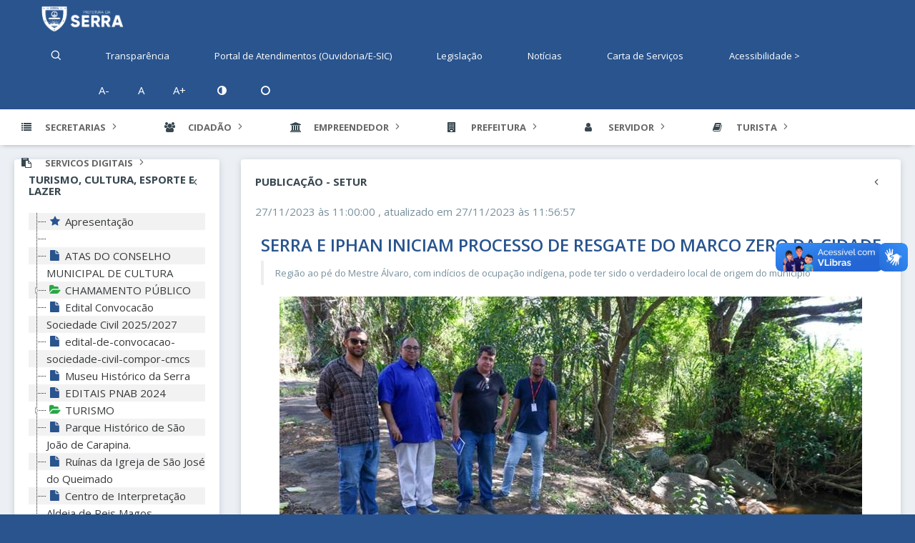

--- FILE ---
content_type: text/html; charset=UTF-8
request_url: https://serra.es.gov.br/noticias/serra-e-iphan-iniciam-processo-de-resgate-do-marco-zero-da-cidade
body_size: 15217
content:
<!DOCTYPE html>
<html lang="en">

<head>
    <title>Prefeitura Municipal da Serra</title>
    <!--[if lt IE 10]>
    <script src="https://oss.maxcdn.com/libs/html5shiv/3.7.0/html5shiv.js"></script>
    <script src="https://oss.maxcdn.com/libs/respond.js/1.4.2/respond.min.js"></script>
    <![endif]-->
    <!-- Meta -->
    <meta charset="utf-8">
    <meta name="viewport" content="width=device-width, initial-scale=1.0, user-scalable=0, minimal-ui">
    <meta http-equiv="X-UA-Compatible" content="IE=edge"/>
    
    <meta name="keywords"
          content="admin projetos, bootstrap admin projetos, bootstrap dashboard, admin theme, dashboard projetos, bootstrap dashboard projetos, bootstrap admin panel, dashboard theme, best admin projetos, dashboard theme, website projetos, bootstrap 4 admin projetos">
    <meta name="Author" content="Maike Oliveira Carvalho - MOC Soluções"/>

    <link rel="shortcut icon" href="https://serra.es.gov.br/favicon.ico">

    <link href="https://fonts.googleapis.com/css?family=Open+Sans:300,400,600,700,800" rel="stylesheet">

    <link rel="stylesheet" href="https://serra.es.gov.br/build/module/shared/css/able-6d1297d2ad.layout.interno.css" type="text/css"
          media="all">
          <script src="https://kit.fontawesome.com/460de67377.js" crossorigin="anonymous"></script>
        <link rel="stylesheet" href="https://serra.es.gov.br/build/module/shared/css/jstree-740ab5419e.css" type="text/css" media="all"/>
    <link rel="stylesheet" href="https://serra.es.gov.br/build/module/noticia/css/gallerie-b42f0ff776.css" type="text/css" media="all"/>
</head>

<body>
<!-- [ Pre-loader ] start -->
<div class="loader-bg">
    <div class="loader-bar"></div>
</div>
<!-- [ Pre-loader ] end -->
<div id="pcoded" class="pcoded">
    <div class="pcoded-overlay-box"></div>
    <div class="pcoded-container navbar-wrapper bg-theme1" id="nvHeader">
        <!-- [ Header ] start -->
        <nav class="navbar header-navbar pcoded-header">
            <div class="navbar-wrapper">
                <div class="navbar-logo">
                    <a class="mobile-menu waves-effect waves-light" id="mobile-collapse" href="#">
                        <i class="feather icon-toggle-right" title="Menu"></i>
                    </a>
                    <a href="https://serra.es.gov.br/site">
                        <img class="img-fluid" src="https://serra.es.gov.br/images/BRASAO_PREF_SERRA_HORIZONTAL_NEGATIVA.png" style="height: 43px !important"/>
                    </a>
                                        <a class="mobile-options waves-effect waves-light">
                        <i class="feather icon-more-horizontal"></i>
                    </a>
                </div>
                <div class="navbar-container container-fluid">
                    <ul class="nav-left text-white">
    <li class="header-search">
        <div class="main-search morphsearch-search">
            <div class="input-group">
                <span class="input-group-prepend search-close">
                    <i class="feather icon-x input-group-text"></i>
                </span>
                <form action="https://serra.es.gov.br/busca" id="frmBuscaGlobal">
                    <input name="palavra" type="text" class="form-control" placeholder="Digite sua busca." value=""/>
                </form>
                <span class="input-group-append search-btn">
                    <i class="feather icon-search input-group-text"></i>
                </span>
            </div>
        </div>
    </li>
    <a href="http://transparencia.serra.es.gov.br" target="_blank"
       class="waves-effect waves-light pt-2">
        <li class=""> Transparência</li>
    </a>
   <a href="https://portalatendimentos.serra.es.gov.br" target="_blank"
       class="waves-effect waves-light">
        <li class=""> Portal de Atendimentos (Ouvidoria/E-SIC)</li>
    </a>
   
    
    <a href="https://prefeiturasempapel.serra.es.gov.br/legislacao" target="_blank"
       class="waves-effect waves-light pt-2">
        <li class=""> Legislação</li>
    </a>
            <a href="https://serra.es.gov.br/busca" class="waves-effect waves-light">
            <li class=""> Notícias</li>
        </a>
        <a href="http://transparencia.serra.es.gov.br/CartaServico.Lista.aspx" target="_blank"
       class="waves-effect waves-light">
        <li class=""> Carta de Serviços</li>
    </a>
   <a href="https://www.serra.es.gov.br/pagina/acessibilidade" target=""
       class="waves-effect waves-light">
        <li class=""> Acessibilidade ></li>
    </a>	
    <div class="waves-effect waves-light">
        <ul>
	    
            <li class="decreaseFont"> A-</li>
            <li class="resetFont"> A</li>
            <li class="increaseFont"> A+</li>
            <li class="bgBlack" id="bgEscuro" onclick='contraste(this.id)' title="Escuro"><i class="fa fa-adjust mx-1"></i></li>
            <li class="bgwhite" id="bgClaro" onclick='contraste(this.id)' title="Claro"><i class="fa fa-circle-o mx-1"></i></li>
        </ul>
    </div>
</ul>
                    <ul class="nav-right float-left d-lg-none d-md-none d-sm-block" style="width: 100% !important;" width="100%">

<!-- Begin: Secretarias -->
    <br/>
    <a href="http://transparencia.serra.es.gov.br" target="_blank"
       class="waves-effect waves-light pt-2 size-12" style="font-size: 120% !important;">
        <i class="fa fa-book"></i> Transparência
    </a>
    <hr class="mt-2 mb-2"/>
    <a href="http://transparencia.serra.es.gov.br/eouvidoria.aspx" target="_blank"
       class="waves-effect waves-light size-12" style="font-size: 120% !important;">
        <i class="fa fa-phone"></i> Ouvidoria
    </a>
    <hr class="mt-2 mb-2"/>
    <a href="http://transparencia.serra.es.gov.br/esic.aspx" target="_blank"
       class="waves-effect waves-light size-12" style="font-size: 120% !important;">
        <i class="fa fa bg-warning text-pms p-1 pr-2 pl-2 b-radius-10" width="50" height="50">i</i>
        E-SIC
    </a>
    <hr class="mt-2 mb-2"/>
    <a href="https://prefeiturasempapel.serra.es.gov.br/legislacao" target="_blank"
       class="waves-effect waves-light pt-2" style="font-size: 120% !important;">
        <i class="fa fa-list"></i> Legislação
    </a>
    <hr class="mt-2 mb-2"/>
	<!--     
		<a href="https://serra.es.gov.br/busca" class="waves-effect waves-light" style="font-size: 120% !important;">
       	 		<i class="fa fa-th-list"></i> Notícias
    		</a>
    		<hr class="mt-2 mb-2"/>
    	-->
    <a href="http://transparencia.serra.es.gov.br/CartaServico.Lista.aspx" target="_blank"
       class="waves-effect waves-light" style="font-size: 120% !important;">
        <i class="fa fa-envelope"></i> Carta de Serviços
    </a>
    <hr class="mt-2 mb-2"/>
</ul>
                </div>
            </div>
        </nav>
        <!-- [ Header ] end -->
        <div class="pcoded-main-container">
            <div class="pcoded-wrapper">
                <!-- Begin: Menu -->
            <nav class="pcoded-navbar">
    <div class="pcoded-inner-navbar">
        <ul class="pcoded-item">
            <!-- Begin: Secretarias -->
            <li class="pcoded-hasmenu text-uppercase">
                <a href="javascript:void(0)" class="waves-effect waves-dark">
                    <span class="pcoded-micon"><i class="fa fa-list"></i></span>
                    <span class="pcoded-mtext font-weight-bolder">Secretarias</span>
                </a>
                <ul class="pcoded-submenu" style="min-width: 280px;">
                                                                        <li class="p-0 m-0" style="line-height: 10px;">
                                <a href="https://serra.es.gov.br/secretaria/SEAP"
                                   onclick="javascript:void(0)" class="">
                                                <span class="size-3 small font-weight-bold pcoded-mtext">
                                                    Agricultura, Agroturismo, Aquicultura e Pesca
                                                </span>
                                </a>
                            </li>
                                                                                                <li class="p-0 m-0" style="line-height: 10px;">
                                <a href="https://serra.es.gov.br/secretaria/SEMAS"
                                   onclick="javascript:void(0)" class="">
                                                <span class="size-3 small font-weight-bold pcoded-mtext">
                                                    Assistência Social
                                                </span>
                                </a>
                            </li>
                                                                                                <li class="p-0 m-0" style="line-height: 10px;">
                                <a href="https://serra.es.gov.br/secretaria/SECOM"
                                   onclick="javascript:void(0)" class="">
                                                <span class="size-3 small font-weight-bold pcoded-mtext">
                                                    Comunicação
                                                </span>
                                </a>
                            </li>
                                                                                                <li class="p-0 m-0" style="line-height: 10px;">
                                <a href="https://serra.es.gov.br/secretaria/CGM"
                                   onclick="javascript:void(0)" class="">
                                                <span class="size-3 small font-weight-bold pcoded-mtext">
                                                    Controladoria Geral
                                                </span>
                                </a>
                            </li>
                                                                                                <li class="p-0 m-0" style="line-height: 10px;">
                                <a href="https://serra.es.gov.br/secretaria/CG"
                                   onclick="javascript:void(0)" class="">
                                                <span class="size-3 small font-weight-bold pcoded-mtext">
                                                    Coordenadoria de Governo
                                                </span>
                                </a>
                            </li>
                                                                                                <li class="p-0 m-0" style="line-height: 10px;">
                                <a href="https://serra.es.gov.br/secretaria/SEDES"
                                   onclick="javascript:void(0)" class="">
                                                <span class="size-3 small font-weight-bold pcoded-mtext">
                                                    Defesa Social
                                                </span>
                                </a>
                            </li>
                                                                                                <li class="p-0 m-0" style="line-height: 10px;">
                                <a href="https://serra.es.gov.br/secretaria/SEDEC"
                                   onclick="javascript:void(0)" class="">
                                                <span class="size-3 small font-weight-bold pcoded-mtext">
                                                    Desenvolvimento Econômico e Empreendedorismo 
                                                </span>
                                </a>
                            </li>
                                                                                                <li class="p-0 m-0" style="line-height: 10px;">
                                <a href="https://serra.es.gov.br/secretaria/SEDUR"
                                   onclick="javascript:void(0)" class="">
                                                <span class="size-3 small font-weight-bold pcoded-mtext">
                                                    Desenvolvimento Urbano
                                                </span>
                                </a>
                            </li>
                                                                                                <li class="p-0 m-0" style="line-height: 10px;">
                                <a href="https://serra.es.gov.br/secretaria/SEDIR"
                                   onclick="javascript:void(0)" class="">
                                                <span class="size-3 small font-weight-bold pcoded-mtext">
                                                    Direitos Humanos e Cidadania
                                                </span>
                                </a>
                            </li>
                                                                                                <li class="p-0 m-0" style="line-height: 10px;">
                                <a href="https://serra.es.gov.br/secretaria/SEDU"
                                   onclick="javascript:void(0)" class="">
                                                <span class="size-3 small font-weight-bold pcoded-mtext">
                                                    Educação
                                                </span>
                                </a>
                            </li>
                                                                                                <li class="p-0 m-0" style="line-height: 10px;">
                                <a href="https://serra.es.gov.br/secretaria/SEFA"
                                   onclick="javascript:void(0)" class="">
                                                <span class="size-3 small font-weight-bold pcoded-mtext">
                                                    Fazenda
                                                </span>
                                </a>
                            </li>
                                                                                                <li class="p-0 m-0" style="line-height: 10px;">
                                <a href="https://serra.es.gov.br/secretaria/SEGEPLAN"
                                   onclick="javascript:void(0)" class="">
                                                <span class="size-3 small font-weight-bold pcoded-mtext">
                                                    GESTÃO E PLANEJAMENTO
                                                </span>
                                </a>
                            </li>
                                                                                                <li class="p-0 m-0" style="line-height: 10px;">
                                <a href="https://serra.es.gov.br/secretaria/SEHAB"
                                   onclick="javascript:void(0)" class="">
                                                <span class="size-3 small font-weight-bold pcoded-mtext">
                                                    Habitação
                                                </span>
                                </a>
                            </li>
                                                                                                <li class="p-0 m-0" style="line-height: 10px;">
                                <a href="https://serra.es.gov.br/secretaria/SEICIT"
                                   onclick="javascript:void(0)" class="">
                                                <span class="size-3 small font-weight-bold pcoded-mtext">
                                                    Inovação, Ciência e Tecnologia
                                                </span>
                                </a>
                            </li>
                                                                                                <li class="p-0 m-0" style="line-height: 10px;">
                                <a href="https://serra.es.gov.br/secretaria/IPS"
                                   onclick="javascript:void(0)" class="">
                                                <span class="size-3 small font-weight-bold pcoded-mtext">
                                                    Instituto de Previdência dos Servidores da Serra
                                                </span>
                                </a>
                            </li>
                                                                                                <li class="p-0 m-0" style="line-height: 10px;">
                                <a href="https://serra.es.gov.br/secretaria/SEMMA"
                                   onclick="javascript:void(0)" class="">
                                                <span class="size-3 small font-weight-bold pcoded-mtext">
                                                    Meio Ambiente
                                                </span>
                                </a>
                            </li>
                                                                                                <li class="p-0 m-0" style="line-height: 10px;">
                                <a href="https://serra.es.gov.br/secretaria/SEOB"
                                   onclick="javascript:void(0)" class="">
                                                <span class="size-3 small font-weight-bold pcoded-mtext">
                                                    Obras
                                                </span>
                                </a>
                            </li>
                                                                                                <li class="p-0 m-0" style="line-height: 10px;">
                                <a href="https://serra.es.gov.br/secretaria/SEPPOM"
                                   onclick="javascript:void(0)" class="">
                                                <span class="size-3 small font-weight-bold pcoded-mtext">
                                                    Políticas Públicas para as Mulheres
                                                </span>
                                </a>
                            </li>
                                                                                                <li class="p-0 m-0" style="line-height: 10px;">
                                <a href="https://serra.es.gov.br/secretaria/PROGER"
                                   onclick="javascript:void(0)" class="">
                                                <span class="size-3 small font-weight-bold pcoded-mtext">
                                                    Procuradoria Geral
                                                </span>
                                </a>
                            </li>
                                                                                                <li class="p-0 m-0" style="line-height: 10px;">
                                <a href="https://serra.es.gov.br/secretaria/SESA"
                                   onclick="javascript:void(0)" class="">
                                                <span class="size-3 small font-weight-bold pcoded-mtext">
                                                    Saúde
                                                </span>
                                </a>
                            </li>
                                                                                                <li class="p-0 m-0" style="line-height: 10px;">
                                <a href="https://serra.es.gov.br/secretaria/GP"
                                   onclick="javascript:void(0)" class="">
                                                <span class="size-3 small font-weight-bold pcoded-mtext">
                                                    Secretaria do Gabinete do Prefeito
                                                </span>
                                </a>
                            </li>
                                                                                                                                            <li class="p-0 m-0" style="line-height: 10px;">
                                <a href="https://serra.es.gov.br/secretaria/SESE"
                                   onclick="javascript:void(0)" class="">
                                                <span class="size-3 small font-weight-bold pcoded-mtext">
                                                    Serviços
                                                </span>
                                </a>
                            </li>
                                                                                                <li class="p-0 m-0" style="line-height: 10px;">
                                <a href="https://serra.es.gov.br/secretaria/SETUR"
                                   onclick="javascript:void(0)" class="">
                                                <span class="size-3 small font-weight-bold pcoded-mtext">
                                                    Turismo, Cultura, Esporte e Lazer
                                                </span>
                                </a>
                            </li>
                                                            </ul>
            </li>
            <!-- End: Secretarias -->
            <!-- Begin: Cidadão -->
            <li class="pcoded-hasmenu text-uppercase">
                <a href="javascript:void(0)" class="waves-effect waves-dark">
                    <span class="pcoded-micon"><i class="fa fa-users"></i></span>
                    <span class="pcoded-mtext font-weight-bolder">Cidadão</span>
                </a>
                <ul class="pcoded-submenu" style="min-width: 280px;">
                                            <li class="p-0 m-0" style="line-height: 10px;">
                            <a href="http://www.serra.es.gov.br/admin/download/1653581290357-formulrio-de-concesso.pdf" class="" target="blank">
                                <span class="size-3 small font-weight-bold">
                                     Formulário para Pessoa com Fibromialgia
                                </span>
                            </a>
                        </li>
                                            <li class="p-0 m-0" style="line-height: 10px;">
                            <a href="http://agendamento.serra.es.gov.br/" class="" target="blank">
                                <span class="size-3 small font-weight-bold">
                                    Agendamento de Serviços Online
                                </span>
                            </a>
                        </li>
                                            <li class="p-0 m-0" style="line-height: 10px;">
                            <a href="http://gti.serra.es.gov.br/saude" class="" target="blank">
                                <span class="size-3 small font-weight-bold">
                                    Agendamento de Vacinação Online
                                </span>
                            </a>
                        </li>
                                            <li class="p-0 m-0" style="line-height: 10px;">
                            <a href="https://tributacao.serra.es.gov.br:8080/tbserra/loginWeb.jsp?execobj=ServicosWebSite&amp;tab=tabConsultarCert" class="" target="blank">
                                <span class="size-3 small font-weight-bold">
                                    Autenticidade de Certidões
                                </span>
                            </a>
                        </li>
                                            <li class="p-0 m-0" style="line-height: 10px;">
                            <a href="https://tributacao.serra.es.gov.br:8080/tbserra/loginWeb.jsp?execobj=ServicosWebSite&amp;tab=tabCertNegCont" class="" target="blank">
                                <span class="size-3 small font-weight-bold">
                                    Certidão Negativa
                                </span>
                            </a>
                        </li>
                                            <li class="p-0 m-0" style="line-height: 10px;">
                            <a href="https://tributacao.serra.es.gov.br:8080/tbserra/loginWeb.jsp?execobj=ServicosWebSite&amp;tab=tabCertidaoQuitacaoITBI" class="" target="blank">
                                <span class="size-3 small font-weight-bold">
                                    Certidão de Quitação e Isenção de ITBI
                                </span>
                            </a>
                        </li>
                                            <li class="p-0 m-0" style="line-height: 10px;">
                            <a href="http://prefeiturasempapel.serra.es.gov.br" class="" target="blank">
                                <span class="size-3 small font-weight-bold">
                                    Consultar Processos
                                </span>
                            </a>
                        </li>
                                            <li class="p-0 m-0" style="line-height: 10px;">
                            <a href="https://tributacao.serra.es.gov.br:8080/tbserra/loginWeb.jsp?execobj=ServicosWebSite&amp;tab=tabPesqContribuinte" class="" target="blank">
                                <span class="size-3 small font-weight-bold">
                                    DAM (Pesquisa Débito)
                                </span>
                            </a>
                        </li>
                                            <li class="p-0 m-0" style="line-height: 10px;">
                            <a href="https://tributacao.serra.es.gov.br:8080/tbserra/loginWeb.jsp?execobj=ServicosWebSite&amp;tab=tabCertValorVenal" class="" target="blank">
                                <span class="size-3 small font-weight-bold">
                                    Espelho do Valor Venal do Imóvel
                                </span>
                            </a>
                        </li>
                                            <li class="p-0 m-0" style="line-height: 10px;">
                            <a href="https://tributacao.serra.es.gov.br:8080/tbserra/loginWeb.jsp?execobj=ServicosWebSite" class="" target="blank">
                                <span class="size-3 small font-weight-bold">
                                    Extrato de Pagamento
                                </span>
                            </a>
                        </li>
                                            <li class="p-0 m-0" style="line-height: 10px;">
                            <a href="https://tributacao.serra.es.gov.br:8080/tbserra/loginWeb.jsp?execobj=ServicosWebSite&amp;tab=tabPesqImovel" class="" target="blank">
                                <span class="size-3 small font-weight-bold">
                                    IPTU (Pesquisa Débito)
                                </span>
                            </a>
                        </li>
                                            <li class="p-0 m-0" style="line-height: 10px;">
                            <a href="https://tributacao.serra.es.gov.br:8080/tbserra/loginWeb.jsp?execobj=ServicosWebSite&amp;tab=tabsegundaviaitbi" class="" target="blank">
                                <span class="size-3 small font-weight-bold">
                                    ITBI (Imposto de transmissão de bens e imóveis)
                                </span>
                            </a>
                        </li>
                                            <li class="p-0 m-0" style="line-height: 10px;">
                            <a href="https://www.serra.es.gov.br/secretaria/SEICIT#" class="" target="blank">
                                <span class="size-3 small font-weight-bold">
                                    LGPD
                                </span>
                            </a>
                        </li>
                                            <li class="p-0 m-0" style="line-height: 10px;">
                            <a href="https://prefeiturasempapel.serra.es.gov.br/legislacao/" class="" target="blank">
                                <span class="size-3 small font-weight-bold">
                                    Legislação
                                </span>
                            </a>
                        </li>
                                            <li class="p-0 m-0" style="line-height: 10px;">
                            <a href="https://tributacao.serra.es.gov.br:8080/tbserra/loginWeb.jsp?execobj=ServicosWebSite" class="" target="blank">
                                <span class="size-3 small font-weight-bold">
                                    Nota Fiscal Avulsa
                                </span>
                            </a>
                        </li>
                                            <li class="p-0 m-0" style="line-height: 10px;">
                            <a href="https://tributacao.serra.es.gov.br:8080/tbserra/loginWeb.jsp?execobj=ServicosWebSite" class="" target="blank">
                                <span class="size-3 small font-weight-bold">
                                    Outros Serviços da Secretaria da Fazenda (SEFA)
                                </span>
                            </a>
                        </li>
                                            <li class="p-0 m-0" style="line-height: 10px;">
                            <a href="http://cadastrolicencaambiental.serra.es.gov.br/" class="" target="blank">
                                <span class="size-3 small font-weight-bold">
                                    Pesquisa Licença Ambiental
                                </span>
                            </a>
                        </li>
                                            <li class="p-0 m-0" style="line-height: 10px;">
                            <a href="https://mapas.serra.es.gov.br/portal/apps/sites/#/portal-serra-em-mapas" class="" target="blank">
                                <span class="size-3 small font-weight-bold">
                                    Portal Serra em Mapas
                                </span>
                            </a>
                        </li>
                                            <li class="p-0 m-0" style="line-height: 10px;">
                            <a href="https://serra.es.gov.br/concursos" class="" target="blank">
                                <span class="size-3 small font-weight-bold">
                                    Processo Seletivo / Concursos
                                </span>
                            </a>
                        </li>
                                            <li class="p-0 m-0" style="line-height: 10px;">
                            <a href="https://serra.es.gov.br/pagina/procon" class="" target="blank">
                                <span class="size-3 small font-weight-bold">
                                    Procon Municipal
                                </span>
                            </a>
                        </li>
                                            <li class="p-0 m-0" style="line-height: 10px;">
                            <a href="https://maisemprego.serra.es.gov.br/" class="" target="blank">
                                <span class="size-3 small font-weight-bold">
                                    Serra Mais Emprego (Vagas no Sine)
                                </span>
                            </a>
                        </li>
                                            <li class="p-0 m-0" style="line-height: 10px;">
                            <a href="https://tributacao.serra.es.gov.br:8080/tbserra/loginWeb.jsp?execobj=ServicosWebSite&amp;tab=ValidaDocumentoGeral" class="" target="blank">
                                <span class="size-3 small font-weight-bold">
                                    Validar Autenticidade de Documentos
                                </span>
                            </a>
                        </li>
                                            <li class="p-0 m-0" style="line-height: 10px;">
                            <a href="https://serra.es.gov.br/pagina/institucional" class="" target="blank">
                                <span class="size-3 small font-weight-bold">
                                    Vigilância Sanitária
                                </span>
                            </a>
                        </li>
                                    </ul>
            </li>
            <!-- End: Cidadão -->
            <!-- Begin: Empreendedor -->
            <li class="pcoded-hasmenu text-uppercase">
                <a href="javascript:void(0)" class="waves-effect waves-dark">
                    <span class="pcoded-micon"><i class="fa fa-bank"></i></span>
                    <span class="pcoded-mtext font-weight-bolder">Empreendedor</span>
                </a>
                <ul class="pcoded-submenu" style="min-width: 280px;">
                                            <li class="p-0 m-0" style="line-height: 10px;">
                            <a href="https://serra.es.gov.br/pagina/alvara-web" class="">
                                <span class="size-3 small font-weight-bold">
                                    Alvará Web
                                </span>
                            </a>
                        </li>
                                            <li class="p-0 m-0" style="line-height: 10px;">
                            <a href="https://mapas.serra.es.gov.br/consulta-pdms/" class="">
                                <span class="size-3 small font-weight-bold">
                                    CONSULTA PDMS
                                </span>
                            </a>
                        </li>
                                            <li class="p-0 m-0" style="line-height: 10px;">
                            <a href="https://tributacao.serra.es.gov.br:8080/tbserra/loginWeb.jsp?execobj=ServicosWebSite&amp;tab=tabCertNegEmpresa" class="">
                                <span class="size-3 small font-weight-bold">
                                    Certidão Negativa
                                </span>
                            </a>
                        </li>
                                            <li class="p-0 m-0" style="line-height: 10px;">
                            <a href="https://tributacao.serra.es.gov.br:8080/tbserra/loginWeb.jsp?execobj=ServicosWebSite" class="">
                                <span class="size-3 small font-weight-bold">
                                    Certidão de Baixa de Empresa
                                </span>
                            </a>
                        </li>
                                            <li class="p-0 m-0" style="line-height: 10px;">
                            <a href="https://tributacao.serra.es.gov.br:8080/tbserra/loginWeb.jsp?execobj=ServicosWebSite&amp;tab=tabPesqEmpresa" class="">
                                <span class="size-3 small font-weight-bold">
                                    DAM (Pesquisa Débito)
                                </span>
                            </a>
                        </li>
                                            <li class="p-0 m-0" style="line-height: 10px;">
                            <a href="http://licenciamentoambiental.serra.es.gov.br" class="">
                                <span class="size-3 small font-weight-bold">
                                    Dispensa de Licenciamento Ambiental
                                </span>
                            </a>
                        </li>
                                            <li class="p-0 m-0" style="line-height: 10px;">
                            <a href="https://tributacao.serra.es.gov.br:8080/tbserra/loginWeb.jsp?execobj=ServicosWebSite&amp;tab=tabEspelhoMob" class="">
                                <span class="size-3 small font-weight-bold">
                                    Emissão do espelho da inscrição municipal
                                </span>
                            </a>
                        </li>
                                            <li class="p-0 m-0" style="line-height: 10px;">
                            <a href="https://serra.es.gov.br/pagina/espaco-do-empreendedor-ciampe" class="">
                                <span class="size-3 small font-weight-bold">
                                    Espaço Empreendedor (CIAMPE)
                                </span>
                            </a>
                        </li>
                                            <li class="p-0 m-0" style="line-height: 10px;">
                            <a href="https://tributacao.serra.es.gov.br:8080/tbserra/loginWeb.jsp?execobj=ServicosWebSite&amp;tab=tabCertValorVenal" class="">
                                <span class="size-3 small font-weight-bold">
                                    Espelho - Valor Venal do Imóvel
                                </span>
                            </a>
                        </li>
                                            <li class="p-0 m-0" style="line-height: 10px;">
                            <a href="https://tributacao.serra.es.gov.br:8080/tbserra/loginWeb.jsp?execobj=ServicosWebSite" class="">
                                <span class="size-3 small font-weight-bold">
                                    Extrato de Pagamento
                                </span>
                            </a>
                        </li>
                                            <li class="p-0 m-0" style="line-height: 10px;">
                            <a href="https://tributacao.serra.es.gov.br:8080/tbserra/loginCNPJContribuinte.jsp?execobj=ContribuintesWebRelacionados" class="">
                                <span class="size-3 small font-weight-bold">
                                    ISSQN - Declarações
                                </span>
                            </a>
                        </li>
                                            <li class="p-0 m-0" style="line-height: 10px;">
                            <a href="https://prefeiturasempapel.serra.es.gov.br/legislacao/" class="">
                                <span class="size-3 small font-weight-bold">
                                    Legislação
                                </span>
                            </a>
                        </li>
                                            <li class="p-0 m-0" style="line-height: 10px;">
                            <a href="https://serra.es.gov.br/pagina/licenciamento-sanitario-ls" class="">
                                <span class="size-3 small font-weight-bold">
                                    Licenciamento Sanitário do Estabelecimento
                                </span>
                            </a>
                        </li>
                                            <li class="p-0 m-0" style="line-height: 10px;">
                            <a href="http://transparencia.serra.es.gov.br/Licitacao.Lista.aspx?MunicipioID=1&amp;exercicio=2025" class="">
                                <span class="size-3 small font-weight-bold">
                                    Licitações
                                </span>
                            </a>
                        </li>
                                            <li class="p-0 m-0" style="line-height: 10px;">
                            <a href="https://tributacao.serra.es.gov.br:8080/tbserra/loginCNPJContribuinte.jsp?execobj=ContribuintesWebRelacionados" class="">
                                <span class="size-3 small font-weight-bold">
                                    NF-e (Nota Fiscal)
                                </span>
                            </a>
                        </li>
                                            <li class="p-0 m-0" style="line-height: 10px;">
                            <a href="https://tributacao.serra.es.gov.br:8080/tbserra/loginWeb.jsp?execobj=ServicosWebSite" class="">
                                <span class="size-3 small font-weight-bold">
                                    Outros Serviços da Secretaria da Fazenda (SEFA)
                                </span>
                            </a>
                        </li>
                                            <li class="p-0 m-0" style="line-height: 10px;">
                            <a href="https://tributacao.serra.es.gov.br:8080/tbserra/loginWeb.jsp?execobj=ServicosWebSite" class="">
                                <span class="size-3 small font-weight-bold">
                                    Parcelamento de Débitos Online
                                </span>
                            </a>
                        </li>
                                            <li class="p-0 m-0" style="line-height: 10px;">
                            <a href="http://prefeiturasempapel.serra.es.gov.br/" class="">
                                <span class="size-3 small font-weight-bold">
                                    Protocolo (Consultar Trâmite do Processo)
                                </span>
                            </a>
                        </li>
                                            <li class="p-0 m-0" style="line-height: 10px;">
                            <a href="https://tributacao.serra.es.gov.br:8080/tbserra/loginWeb.jsp?execobj=ServicosWebSite&amp;tab=ValidaDocumentoGeral" class="">
                                <span class="size-3 small font-weight-bold">
                                    Validação de Alvará
                                </span>
                            </a>
                        </li>
                                    </ul>
            </li>
            <!-- End: Empreendedor-->
            <!-- Begin: Prefeitura -->
            <li class="pcoded-hasmenu text-uppercase">
                <a href="javascript:void(0)" class="waves-effect waves-dark">
                    <span class="pcoded-micon"><i class="fa fa-building"></i></span>
                    <span class="pcoded-mtext font-weight-bolder">Prefeitura</span>
                </a>
                <ul class="pcoded-submenu" style="min-width: 280px;">
                                            <li class="p-0 m-0" style="line-height: 10px;">
                            <a href="https://transparencia.serra.es.gov.br/pagina.aspx?id=7" class="">
                                <span class="size-3 small font-weight-bold">
                                    Agendas da Administração
                                </span>
                            </a>
                        </li>
                                            <li class="p-0 m-0" style="line-height: 10px;">
                            <a href="https://serra.es.gov.br/secretaria/GP" class="">
                                <span class="size-3 small font-weight-bold">
                                    Governo
                                </span>
                            </a>
                        </li>
                                            <li class="p-0 m-0" style="line-height: 10px;">
                            <a href="https://serra.es.gov.br/pagina/hino-da-serra" class="">
                                <span class="size-3 small font-weight-bold">
                                    Hino da Serra
                                </span>
                            </a>
                        </li>
                                            <li class="p-0 m-0" style="line-height: 10px;">
                            <a href="https://prefeiturasempapel.serra.es.gov.br/legislacao/" class="">
                                <span class="size-3 small font-weight-bold">
                                    Legislação
                                </span>
                            </a>
                        </li>
                                            <li class="p-0 m-0" style="line-height: 10px;">
                            <a href="http://transparencia.serra.es.gov.br/Licitacao.Lista.aspx?MunicipioID=1&amp;exercicio=2025" class="">
                                <span class="size-3 small font-weight-bold">
                                    Licitações
                                </span>
                            </a>
                        </li>
                                            <li class="p-0 m-0" style="line-height: 10px;">
                            <a href="http://transparencia.serra.es.gov.br/Contrato.Lista.aspx?MunicipioID=1" class="">
                                <span class="size-3 small font-weight-bold">
                                    Pesquisa de Contratos
                                </span>
                            </a>
                        </li>
                                            <li class="p-0 m-0" style="line-height: 10px;">
                            <a href="http://transparencia.serra.es.gov.br/ObraServicoAcao.Lista.aspx" class="">
                                <span class="size-3 small font-weight-bold">
                                    Pesquisa de Obras/Serviços
                                </span>
                            </a>
                        </li>
                                            <li class="p-0 m-0" style="line-height: 10px;">
                            <a href="http://transparencia.serra.es.gov.br/" class="">
                                <span class="size-3 small font-weight-bold">
                                    Portal da Transparência
                                </span>
                            </a>
                        </li>
                                            <li class="p-0 m-0" style="line-height: 10px;">
                            <a href="https://www.serra.es.gov.br/secretaria/CGM" class="">
                                <span class="size-3 small font-weight-bold">
                                    Portaria
                                </span>
                            </a>
                        </li>
                                            <li class="p-0 m-0" style="line-height: 10px;">
                            <a href="http://transparencia.serra.es.gov.br/Pessoal.Servidor.aspx" class="">
                                <span class="size-3 small font-weight-bold">
                                    Relatório de Pessoal
                                </span>
                            </a>
                        </li>
                                            <li class="p-0 m-0" style="line-height: 10px;">
                            <a href="http://transparencia.serra.es.gov.br/PrestacaoDeContas.aspx?c=78" class="">
                                <span class="size-3 small font-weight-bold">
                                    Relatórios LRF
                                </span>
                            </a>
                        </li>
                                            <li class="p-0 m-0" style="line-height: 10px;">
                            <a href="https://serra.es.gov.br/pagina/simbolos-municipais" class="">
                                <span class="size-3 small font-weight-bold">
                                    Simbolos Municipais
                                </span>
                            </a>
                        </li>
                                    </ul>
            </li>
            <!-- End: Prefeitura -->
            <!-- Begin: Servidor -->
            <li class="pcoded-hasmenu text-uppercase">
                <a href="javascript:void(0)" class="waves-effect waves-dark">
                    <span class="pcoded-micon"><i class="fa fa-user"></i></span>
                    <span class="pcoded-mtext font-weight-bolder">Servidor</span>
                </a>
                <ul class="pcoded-submenu" style="min-width: 280px;">
                                            <li class="p-0 m-0" style="line-height: 10px;">
                            <a href="https://tributacao.serra.es.gov.br:8080/tbserra/" class="">
                                <span class="size-3 small font-weight-bold">
                                    Acesso Restrito
                                </span>
                            </a>
                        </li>
                                            <li class="p-0 m-0" style="line-height: 10px;">
                            <a href="http://bancodemoveis.serra.es.gov.br" class="">
                                <span class="size-3 small font-weight-bold">
                                    Banco de Móveis
                                </span>
                            </a>
                        </li>
                                            <li class="p-0 m-0" style="line-height: 10px;">
                            <a href="https://gov.colab.re/" class="">
                                <span class="size-3 small font-weight-bold">
                                    COLAB
                                </span>
                            </a>
                        </li>
                                            <li class="p-0 m-0" style="line-height: 10px;">
                            <a href="http://www.serra.es.gov.br:8080/admin/intranet" class="">
                                <span class="size-3 small font-weight-bold">
                                    Intranet
                                </span>
                            </a>
                        </li>
                                            <li class="p-0 m-0" style="line-height: 10px;">
                            <a href="http://materiais.serra.es.gov.br/ips" class="">
                                <span class="size-3 small font-weight-bold">
                                    Materiais IPS
                                </span>
                            </a>
                        </li>
                                            <li class="p-0 m-0" style="line-height: 10px;">
                            <a href="http://materiais.serra.es.gov.br/pms" class="">
                                <span class="size-3 small font-weight-bold">
                                    Materiais PMS
                                </span>
                            </a>
                        </li>
                                            <li class="p-0 m-0" style="line-height: 10px;">
                            <a href="https://www.portaldecompraspublicas.com.br/" class="">
                                <span class="size-3 small font-weight-bold">
                                    Portal de Licitações
                                </span>
                            </a>
                        </li>
                                            <li class="p-0 m-0" style="line-height: 10px;">
                            <a href="https://servidor.serra.es.gov.br/" class="">
                                <span class="size-3 small font-weight-bold">
                                    Portal do Servidor
                                </span>
                            </a>
                        </li>
                                            <li class="p-0 m-0" style="line-height: 10px;">
                            <a href="http://prefeiturasempapel.serra.es.gov.br/Sistema/Login.aspx" class="">
                                <span class="size-3 small font-weight-bold">
                                    Protocolo
                                </span>
                            </a>
                        </li>
                                            <li class="p-0 m-0" style="line-height: 10px;">
                            <a href="http://contabil.serra.es.gov.br" class="">
                                <span class="size-3 small font-weight-bold">
                                    Sistema Contábil
                                </span>
                            </a>
                        </li>
                                            <li class="p-0 m-0" style="line-height: 10px;">
                            <a href="http://produtividade.serra.es.gov.br:8081" class="">
                                <span class="size-3 small font-weight-bold">
                                    Sistema de Produtividade
                                </span>
                            </a>
                        </li>
                                            <li class="p-0 m-0" style="line-height: 10px;">
                            <a href="http://suporte.serra.es.gov.br/" class="">
                                <span class="size-3 small font-weight-bold">
                                    Suporte
                                </span>
                            </a>
                        </li>
                                            <li class="p-0 m-0" style="line-height: 10px;">
                            <a href="https://mail.google.com/a/serra.es.gov.br" class="">
                                <span class="size-3 small font-weight-bold">
                                    Webmail
                                </span>
                            </a>
                        </li>
                                    </ul>
            </li>
            <!-- End: Servidor -->
            <!-- Begin: Turista -->
            <li class="pcoded-hasmenu text-uppercase">
                <a href="javascript:void(0)" class="waves-effect waves-dark">
                    <span class="pcoded-micon"><i class="fa fa-book"></i></span>
                    <span class="pcoded-mtext font-weight-bolder">Turista</span>
                </a>
                <ul class="pcoded-submenu" style="min-width: 280px;">
                                            <li class="p-0 m-0" style="line-height: 10px;">
                            <a href="https://serra.es.gov.br/pagina/circuitos-de-agroturismo" class="">
                                <span class="size-3 small font-weight-bold">
                                    Circuitos de Agroturismo
                                </span>
                            </a>
                        </li>
                                            <li class="p-0 m-0" style="line-height: 10px;">
                            <a href="https://serra.es.gov.br/pagina/conheca-a-serra" class="">
                                <span class="size-3 small font-weight-bold">
                                    Conheça a Serra
                                </span>
                            </a>
                        </li>
                                            <li class="p-0 m-0" style="line-height: 10px;">
                            <a href="https://serra.es.gov.br/pagina/parque-da-cidade" class="">
                                <span class="size-3 small font-weight-bold">
                                    Parque da Cidade
                                </span>
                            </a>
                        </li>
                                            <li class="p-0 m-0" style="line-height: 10px;">
                            <a href="https://serra.es.gov.br/pagina/praias-e-lagoas" class="">
                                <span class="size-3 small font-weight-bold">
                                    Praias e Lagoas
                                </span>
                            </a>
                        </li>
                                            <li class="p-0 m-0" style="line-height: 10px;">
                            <a href="https://serra.es.gov.br/pagina/tradicao-e-cultura" class="">
                                <span class="size-3 small font-weight-bold">
                                    Tradição e Cultura
                                </span>
                            </a>
                        </li>
                                            <li class="p-0 m-0" style="line-height: 10px;">
                            <a href="https://serra.es.gov.br/pagina/turismo-de-negocios" class="">
                                <span class="size-3 small font-weight-bold">
                                    Turismo e Negócios
                                </span>
                            </a>
                        </li>
                                    </ul>
            </li>
            <!-- End: Turista-->
            <!-- Coronavirus-->
           
            <!-- End: Coronavirus-->
	    <!-- Begin: Processos -->
	    <!--
	    <li class="pcoded-submenu text-uppercase" >
                <a href="http://prefeiturasempapel.serra.es.gov.br/portal/login.aspx" class="waves-effect waves-dark" target="_blanck">
                    <span class="pcoded-micon"><i class="fa fa-clipboard"></i></span>
                    <span class="pcoded-mtext font-weight-bolder">Serviços Digitais</span>
                </a>
            </li>
            -->
	    <li class="pcoded-hasmenu text-uppercase">
            	<a href="javascript:void(0)" class="waves-effect waves-dark">
                   <span class="pcoded-micon"><i class="fa fa-clipboard"></i></span>
                   <span class="pcoded-mtext font-weight-bolder">Servicos Digitais</span>
            	</a>
            	<ul class="pcoded-submenu" style="min-width: 280px;">
                                          <li class="p-0 m-0" style="line-height: 10px;">
                           <a href="http://agendamento.serra.es.gov.br/" class="" target="blank">
                              <span class="size-3 small font-weight-bold">
                                   Agendamento de Serviços Online
                              </span>
                           </a>
                       </li>
                                          <li class="p-0 m-0" style="line-height: 10px;">
                           <a href="http://agendamentosaude.serra.es.gov.br/" class="" target="blank">
                              <span class="size-3 small font-weight-bold">
                                  Agendamentos de Saude
                              </span>
                           </a>
                       </li>
                                          <li class="p-0 m-0" style="line-height: 10px;">
                           <a href="https://serra.es.gov.br/pagina/alvara-web" class="" target="blank">
                              <span class="size-3 small font-weight-bold">
                                  Alvará Web
                              </span>
                           </a>
                       </li>
                                          <li class="p-0 m-0" style="line-height: 10px;">
                           <a href="https://tributacao.serra.es.gov.br:8080/tbserra/loginWeb.jsp?execobj=ServicosWebSite" class="" target="blank">
                              <span class="size-3 small font-weight-bold">
                                  Autenticidade de Certidões
                              </span>
                           </a>
                       </li>
                                          <li class="p-0 m-0" style="line-height: 10px;">
                           <a href="https://mapas.serra.es.gov.br/consulta-pdms/" class="" target="blank">
                              <span class="size-3 small font-weight-bold">
                                  CONSULTA PDMS
                              </span>
                           </a>
                       </li>
                                          <li class="p-0 m-0" style="line-height: 10px;">
                           <a href="https://tributacao.serra.es.gov.br:8080/tbserra/loginWeb.jsp?execobj=ServicosWebSite" class="" target="blank">
                              <span class="size-3 small font-weight-bold">
                                  Certidão Negativa
                              </span>
                           </a>
                       </li>
                                          <li class="p-0 m-0" style="line-height: 10px;">
                           <a href="https://tributacao.serra.es.gov.br:8080/tbserra/loginWeb.jsp?execobj=ServicosWebSite" class="" target="blank">
                              <span class="size-3 small font-weight-bold">
                                  Certidão de Baixa de Empresa
                              </span>
                           </a>
                       </li>
                                          <li class="p-0 m-0" style="line-height: 10px;">
                           <a href="https://tributacao.serra.es.gov.br:8080/tbserra/loginWeb.jsp?execobj=ServicosWebSite" class="" target="blank">
                              <span class="size-3 small font-weight-bold">
                                  Certidão de Quitação e Isenção de ITBI
                              </span>
                           </a>
                       </li>
                                          <li class="p-0 m-0" style="line-height: 10px;">
                           <a href="https://www.colab.re/" class="" target="blank">
                              <span class="size-3 small font-weight-bold">
                                  Colab
                              </span>
                           </a>
                       </li>
                                          <li class="p-0 m-0" style="line-height: 10px;">
                           <a href="http://prefeiturasempapel.serra.es.gov.br/" class="" target="blank">
                              <span class="size-3 small font-weight-bold">
                                  Consulta de Processos
                              </span>
                           </a>
                       </li>
                                          <li class="p-0 m-0" style="line-height: 10px;">
                           <a href="https://tributacao.serra.es.gov.br:8080/tbserra/loginWeb.jsp?execobj=ServicosWebSite" class="" target="blank">
                              <span class="size-3 small font-weight-bold">
                                  DAM (Pesquisa Débito)
                              </span>
                           </a>
                       </li>
                                          <li class="p-0 m-0" style="line-height: 10px;">
                           <a href="http://licenciamentoambiental.serra.es.gov.br" class="" target="blank">
                              <span class="size-3 small font-weight-bold">
                                  Dispensa de Licenciamento Ambiental
                              </span>
                           </a>
                       </li>
                                          <li class="p-0 m-0" style="line-height: 10px;">
                           <a href="https://tributacao.serra.es.gov.br:8080/tbserra/loginWeb.jsp?execobj=ServicosWebSite" class="" target="blank">
                              <span class="size-3 small font-weight-bold">
                                  Emissão do espelho da inscrição municipal
                              </span>
                           </a>
                       </li>
                                          <li class="p-0 m-0" style="line-height: 10px;">
                           <a href="https://tributacao.serra.es.gov.br:8080/tbserra/loginWeb.jsp?execobj=ServicosWebSite" class="" target="blank">
                              <span class="size-3 small font-weight-bold">
                                  Espelho do Valor Venal do Imóvel
                              </span>
                           </a>
                       </li>
                                          <li class="p-0 m-0" style="line-height: 10px;">
                           <a href="https://tributacao.serra.es.gov.br:8080/tbserra/loginWeb.jsp?execobj=ServicosWebSite" class="" target="blank">
                              <span class="size-3 small font-weight-bold">
                                  Extrato de Pagamento
                              </span>
                           </a>
                       </li>
                                          <li class="p-0 m-0" style="line-height: 10px;">
                           <a href="https://tributacao.serra.es.gov.br:8080/tbserra/loginCNPJContribuinte.jsp?execobj=ContribuintesWebRelacionados" class="" target="blank">
                              <span class="size-3 small font-weight-bold">
                                  ISSQN - Declarações
                              </span>
                           </a>
                       </li>
                                          <li class="p-0 m-0" style="line-height: 10px;">
                           <a href="https://tributacao.serra.es.gov.br:8080/tbserra/loginWeb.jsp?execobj=ServicosWebSite&amp;tab=tabsegundaviaitbi" class="" target="blank">
                              <span class="size-3 small font-weight-bold">
                                  ITBI (Imposto de transmissão de bens e imóveis)
                              </span>
                           </a>
                       </li>
                                          <li class="p-0 m-0" style="line-height: 10px;">
                           <a href="https://tributacao.serra.es.gov.br:8080/tbserra/loginCNPJContribuinte.jsp?execobj=ContribuintesWebRelacionados" class="" target="blank">
                              <span class="size-3 small font-weight-bold">
                                  NF-e (Nota Fiscal)
                              </span>
                           </a>
                       </li>
                                          <li class="p-0 m-0" style="line-height: 10px;">
                           <a href="https://tributacao.serra.es.gov.br:8080/tbserra/loginWeb.jsp?execobj=ServicosWebSite" class="" target="blank">
                              <span class="size-3 small font-weight-bold">
                                  Parcelamento de Débitos Online
                              </span>
                           </a>
                       </li>
                                          <li class="p-0 m-0" style="line-height: 10px;">
                           <a href="http://prefeiturasempapel.serra.es.gov.br/portal/login.aspx" class="" target="blank">
                              <span class="size-3 small font-weight-bold">
                                  Processos Digitais
                              </span>
                           </a>
                       </li>
                                          <li class="p-0 m-0" style="line-height: 10px;">
                           <a href="https://tributacao.serra.es.gov.br:8080/tbserra/loginWeb.jsp?execobj=ServicosWebSite" class="" target="blank">
                              <span class="size-3 small font-weight-bold">
                                  Validação de Alvará
                              </span>
                           </a>
                       </li>
                                   </ul>
            </li>
            <!-- End: Processos -->
        </ul>
    </div>
</nav>
            <!-- End: Menu -->
                <div class="pcoded-content">
                    <div class="page-header">
                        
                    </div>

                    <div class="pcoded-inner-content">
                        <div class="main-body">
                            <div class="page-wrapper">
                                <div class="page-body">
                                    <!-- [ page content ] start -->
                                    <div class="row">
                                        <!-- project and updates start -->
                                        <div class="col-lg-12 col-md-12">
                                                <div class="row">
        <!-- Start: Esquerda -->
        <div class="col col-md-3 col-sm-6 order-12 order-lg-0 order-md-0">
            <div class="card chat-card">
    <div class="card-header borderless ">
        <h5 class="text-uppercase font-weight-bold text-pms">Turismo, Cultura, Esporte e Lazer</h5>
        <div class="card-header-right">
            <ul class="list-unstyled card-option">
                <li class="first-opt"><i class="feather icon-chevron-left open-card-option"></i></li>
                <li><i class="feather icon-maximize full-card"></i></li>
                <li><i class="feather icon-minus minimize-card"></i></li>
                <li><i class="feather icon-trash close-card"></i></li>
                <li>
                    <i class="feather icon-chevron-left open-card-option"></i>
                </li>
            </ul>
        </div>
    </div>
    <div class="card-block">
        <div id="container"></div>
    </div>
</div>
            
            <div class="card chat-card">
    <div class="card-header borderless ">
        <h5 class="text-uppercase font-weight-bold text-pms">Acesso Rápido</h5>
        <div class="card-header-right">
            <ul class="list-unstyled card-option">
                <li class="first-opt"><i
                        class="feather icon-chevron-left open-card-option"></i>
                </li>
                <li><i class="feather icon-maximize full-card"></i></li>
                <li><i class="feather icon-minus minimize-card"></i></li>
                <li><i class="feather icon-trash close-card"></i></li>
                <li>
                    <i class="feather icon-chevron-left open-card-option"></i>
                </li>
            </ul>
        </div>
    </div>
    <div class="card-block">
        <p class="m-0">

			<a href="http://agendamentosaude.serra.es.gov.br" target="_blank">
                <div class="p-2 b-b-default">
                     <span class="bg-pms text-white p-1 pr-2 pl-2">
                         <i class="fa fa-calendar"></i>
                     </span>
                    <span class="text-justify right pt-3 p-2 pr-5">
                        Agendamentos de Saúde
                    </span>
                </div>
            </a>
			
			<a href="http://www4.serra.es.gov.br/site/pagina/educacao-especial" target="_blank">
                <div class="p-2 bg-light b-b-default">
                     <span class="bg-pms text-white p-1 pr-2 pl-2">
                         <i class="fa fa-phone" width="60" height="60"></i>
                     </span>
                    <span class="text-justify right pt-3 p-2 pr-5">
                        Canais de Comunicação - Educação Especial
                    </span>
                </div>
            </a>
			
			<a href="https://servidor.serra.es.gov.br/#!/clube" target="_blank">
                <div class="p-2 bg-light b-b-default">
                     <span class="bg-pms text-white p-1 pr-2 pl-2">
                         <i class="fa fa-handshake-o"></i>
                     </span>
                    <span class="text-justify right pt-3 p-2 pr-5">
                        Clube de Descontos do Servidor
                    </span>
                </div>
            </a>
			
			<a href="https://prefeiturasempapel.serra.es.gov.br/legislacao/norma.aspx?id=2233&interno=0&termo=c%u00f3digo+de+%u00e9tica" target="_blank">
                <div class="p-2 bg-light b-b-default">
                     <span class="bg-pms text-white p-1 pr-2 pl-2">
                         <i class="fa fa-download" width="60" height="60"></i>
                     </span>
                    <span class="text-justify right pt-3 p-2 pr-5">
                        Código de Ética
                    </span>
                </div>
            </a>
			
			<a href="https://serra.es.gov.br/concursos">
                <div class="p-2 b-b-default">
                     <span class="bg-pms text-white p-1 pr-2 pl-2">
                         <i class="fa fa-check-square-o" width="60" height="60"></i>
                     </span>
                    <span class="text-justify right pt-3 p-2 pr-5">
                        Concursos
                    </span>
                </div>
            </a>
			
			<a href="https://mapas.serra.es.gov.br/consulta-pdms/"
               target="_blank">
                <div class="p-2 bg-light b-b-default">
                     <span class="bg-pms text-white p-1 pr-2 pl-2">
                         <i class="fa fa-clipboard" width="60" height="60"></i>
                     </span>
                    <span class="text-justify right pt-3 p-2 pr-5">
                        Consulta PDMS
                    </span>
                </div>
            </a>
			
			<a href="https://transparencia.serra.es.gov.br/DadosAbertos.Lista.aspx" target="_blank">
                <div class="p-2 b-b-default">
                     <span class="bg-pms text-white p-1 pr-2 pl-2">
                         <i class="fa fa-calendar"></i>
                     </span>
                    <span class="text-justify right pt-3 p-2 pr-5">
                        Dados Abertos
                    </span>
                </div>
            </a>
			
			<a href="https://transparencia.serra.es.gov.br/PrevencaoCorrupcao.aspx" target="_blank">
                <div class="p-2 b-b-default">
                     <span class="bg-pms text-white p-1 pr-2 pl-2">
                         <i class="fa fa-calendar"></i>
                     </span>
                    <span class="text-justify right pt-3 p-2 pr-5">
                        Denuncia Anonima
                    </span>
                </div>		
            </a>
			
			<a href="https://ioes.dio.es.gov.br/diariodaserra" target="_blank">
                <div class="p-2 b-b-default">
                     <span class="bg-pms text-white p-1 pr-2 pl-2">
                         <i class="fa fa-list-alt" width="60" height="60"></i>
                     </span>
                    <span class="text-justify right pt-3 p-2 pr-5">
                        Diário Oficial do Município
                    </span>
                </div>
            </a>
			
			<a href="http://agendamentosaude.serra.es.gov.br/estoque-medicacao" target="_blank">
                <div class="p-2 b-b-default">
                     <span class="bg-pms text-white p-1 pr-2 pl-2">
                         <i class="fa fa-calendar"></i>
                     </span>
                    <span class="text-justify right pt-3 p-2 pr-5">
                        Estoque Medicamentos
                    </span>
                </div>
            </a> 

			<a href="https://falacontabilista.serra.es.gov.br/" target="_blank">
                <div class="p-2 b-b-default">
                     <span class="bg-pms text-white p-1 pr-2 pl-2">
                         <i class="fa fa-group"></i>
                     </span>
                    <span class="text-justify right pt-3 p-2 pr-5">
                        Fala Contabilista
                    </span>
                </div>
            </a>	

			<a href="http://www.serra.es.gov.br/site/pagina/iluminacao-publica"
               target="_blank">
                <div class="p-2 bg-light b-b-default">
                     <span class="bg-pms text-white p-1 pr-2 pl-2">
                         <i class="fa fa-group" width="60" height="60"></i>
                     </span>
                    <span class="text-justify right pt-3 p-2 pr-5">
                        Iluminação Pública
                    </span>
                </div>
            </a>
			
			<a href="http://transparencia.serra.es.gov.br/Licitacao.Lista.aspx?MunicipioID=1&exercicio=2018"
               target="_blank">
                <div class="p-2 bg-light b-b-default">
                     <span class="bg-pms text-white p-1 pr-2 pl-2">
                         <i class="fa fa-group" width="60" height="60"></i>
                     </span>
                    <span class="text-justify right pt-3 p-2 pr-5">
                        Licitações
                    </span>
                </div>
            </a>
			
			<a href="http://www.serra.es.gov.br/pagina/mapa-do-site" target="_blank">
               <div class="p-2 bg-light b-b-default">
                  <span class="bg-pms text-white p-1 pr-2 pl-2">
                      <i class="fa fa-desktop"></i>
                  </span>
                  <span class="text-justify right pt-3 p-2 pr-5">
                      Mapa do Site
                  </span>
                </div>
            </a>
			
			<a href="http://www.serra.es.gov.br/site/pagina/manual-de-normas-e-procedimentos" target="_blank">
                <div class="p-2 b-b-default">
                     <span class="bg-pms text-white p-1 pr-2 pl-2">
                         <i class="fa fa-download" width="60" height="60"></i>
                     </span>
                    <span class="text-justify right pt-3 p-2 pr-5">
                        Normas e Procedimentos
                    </span>
                </div>
            </a>
			
							<a href="https://serra.es.gov.br/busca" target="_blank">
                    <div class="p-2 bg-light b-b-default">
                     <span class="bg-pms text-white p-1 pr-2 pl-2">
                         <i class="fa fa-th-list" width="60" height="60"></i>
                     </span>
                        <span class="text-justify right pt-3 p-2 pr-5">
                        Notícias
                    </span>
                    </div>
                </a>
             	    
			<a href="http://www.serra.es.gov.br/pagina/plano-municipal-de-saneamento-basico" target="_blank">
                <div class="p-2 b-b-default">
                     <span class="bg-pms text-white p-1 pr-2 pl-2">
                         <i class="fa fa-calendar"></i>
                     </span>
                    <span class="text-justify right pt-3 p-2 pr-5">
                        Plano Municipal de Saneamento Básico
                    </span>
                </div>
            </a>
			
			<a href="https://mapas.serra.es.gov.br/portal/apps/sites/#/portal-serra-em-mapas" target="_blank">
                <div class="p-2 b-b-default">
                     <span class="bg-pms text-white p-1 pr-2 pl-2">
                         <i class="fa fa-map" width="60" height="60"></i>
                     </span>
                    <span class="text-justify right pt-3 p-2 pr-5">
                        Portal Serra em Mapas
                    </span>
                </div>
			</a>
			
			<a href="http://selecao.serra.es.gov.br" target="_blank">
                <div class="p-2 bg-light b-b-default">
                     <span class="bg-pms text-white p-1 pr-2 pl-2">
                         <i class="fa fa-clipboard" width="60" height="60"></i>
                     </span>
                    <span class="text-justify right pt-3 p-2 pr-5">
                        Processo Seletivo
                    </span>
                </div> 
            </a>
			
			<a href="http://prefeiturasempapel.serra.es.gov.br/portal/login.aspx" target="_blank">
                <div class="p-2 b-b-default">
                     <span class="bg-pms text-white p-1 pr-2 pl-2">
                         <i class="fa fa-clipboard" width="60" height="60"></i>
                     </span>
                    <span class="text-justify right pt-3 p-2 pr-5">
                        Processos Digitais
                    </span>
                </div>
            </a>
			
			<a href="http://concursos.serra.es.gov.br" target="_blank">
                <div class="p-2 b-b-default">
                     <span class="bg-pms text-white p-1 pr-2 pl-2">
                         <i class="fa fa-money"></i>
                     </span>
                    <span class="text-justify right pt-3 p-2 pr-5">
                        Ressarcimento Concurso 2020
                    </span>
                </div>
            </a>

			<a href="https://maisemprego.serra.es.gov.br/"
               target="_blank">
                <div class="p-2 bg-light b-b-default">
                     <span class="bg-pms text-white p-1 pr-2 pl-2">
                         <i class="fa fa-group" width="60" height="60"></i>
                     </span>
                    <span class="text-justify right pt-3 p-2 pr-5">
                        Serra Mais Emprego (Vagas no Sine)
                    </span>
                </div>
            </a>	
	    
			<a href="http://www.serra.es.gov.br/site/pagina/telefones-uteis" target="_blank">
                <div class="p-2 b-b-default">
                     <span class="bg-pms text-white p-1 pr-2 pl-2">
                         <i class="fa fa-phone" width="60" height="60"></i>
                     </span>
                    <span class="text-justify right pt-3 p-2 pr-5">
                        Telefones da Prefeitura
                    </span>
                </div>
            </a>
			 
        </p>
        
		<div class="text-center pt-4 pb-4">
            <a href="https://prefeiturasempapel.serra.es.gov.br/portal/login.aspx" target="_blank">
                <img src="http://www.serra.es.gov.br/download/imagens/1683285584613-prefeitua-sem-papel.png"
                     class="w-50 mx-auto"/>
            </a>
        </div>
    </div>
</div>            <div class="card chat-card">
    <div class="card-header borderless ">
        <h5 class="text-uppercase font-weight-bold text-pms">Saiba Mais</h5>
        <div class="card-header-right">
            <ul class="list-unstyled card-option">
                <li class="first-opt"><i
                            class="feather icon-chevron-left open-card-option"></i>
                </li>
                <li><i class="feather icon-maximize full-card"></i></li>
                <li><i class="feather icon-minus minimize-card"></i></li>
                <li><i class="feather icon-trash close-card"></i></li>
                <li>
                    <i class="feather icon-chevron-left open-card-option"></i>
                </li>
            </ul>
        </div>
    </div>
    <div class="card-block">
        <div class="row justify-content-center">
            <div id="saibaMais" class="carousel slide w-90 p-3" data-ride="carousel">
                <ol class="carousel-indicators w-90">
                                    </ol>
                <div class="carousel-inner">
                                    </div>
                <a class="carousel-control-prev w-90" href="#saibaMais" role="button" data-slide="prev">
                    <span class="carousel-control-prev-icon" aria-hidden="true"></span>
                    <span class="sr-only">Anterior</span>
                </a>
                <a class="carousel-control-next w-90" href="#saibaMais" role="button" data-slide="next">
                    <span class="carousel-control-next-icon" aria-hidden="true"></span>
                    <span class="sr-only">Próxima</span>
                </a>
            </div>
        </div>
    </div>
</div>
            <div class="card chat-card w-100">
    <div class="card-header borderless ">
        <h5 class="text-uppercase font-weight-bold text-pms">Rede Social</h5>
        <div class="card-header-right">
            <ul class="list-unstyled card-option">
                <li class="first-opt"><i
                        class="feather icon-chevron-left open-card-option"></i>
                </li>
                <li><i class="feather icon-maximize full-card"></i></li>
                <li><i class="feather icon-minus minimize-card"></i></li>
                <li><i class="feather icon-trash close-card"></i></li>
                <li>
                    <i class="feather icon-chevron-left open-card-option"></i>
                </li>
            </ul>
        </div>
    </div>
    <div class="card-block">
        <div class="row justify-content-center mb-3">
            <a href="https://www.facebook.com/prefeituradaserra" target="_blank">
                <i class="fa fa-facebook-square fa-2x text-facebook"></i>
            </a>
            &nbsp; &nbsp;
            <a href="https://instagram.com/prefeituraserra" target="_blank">
                <i class="fa fa-instagram fa-2x text-instagram"></i>
            </a>
            &nbsp; &nbsp;
            <a href="https://twitter.com/prefeituraserra" target="_blank">
                <i class="fa fa-twitter-square fa-2x text-twitter"></i>
            </a>
            &nbsp;&nbsp;
            <a href="https://www.youtube.com/PrefeituraSerraOficial" target="_blank">
                <i class="fa fa-youtube-square fa-2x text-youtube"></i>
            </a>
        </div>
        <div class="row justify-content-center">
            <div class="fb-like-box" data-href="http://www.facebook.com/prefeituradaserra"
                 data-colorscheme="light" data-width="292" data-show-faces="true" data-stream="false"
                 data-header="false" data-border-color="#eeeeee"></div>
        </div>
    </div>
</div>
        </div>
        <!-- End: Esquerda -->
        <div class="col col-md-9 col-sm-6 order-sm-0 order-0 order-lg-12 order-md-12">
            <div class="row">
                <div class="col col-12">
                    <div class="card chat-card w-100">
                        <div class="card-header borderless">
                            <h5 class="text-uppercase font-weight-bold text-pms">Publicação
                                - SETUR</h5>
                            <div class="card-header-right">
                                <ul class="list-unstyled card-option">
                                    <li class="first-opt">
                                        <i class="feather icon-chevron-left open-card-option"></i>
                                    </li>
                                    <li><i class="feather icon-maximize full-card"></i></li>
                                    <li><i class="feather icon-minus minimize-card"></i></li>
                                    <li><i class="feather icon-trash close-card"></i></li>
                                    <li>
                                        <i class="feather icon-chevron-left open-card-option"></i>
                                    </li>
                                </ul>
                            </div>
                        </div>
                        <div class="card-block">
                            <div class="post widget">
                                <div class="post-meta txt-muted text-muted">
                                    27/11/2023
                                    às 11:00:00
                                    , atualizado em 27/11/2023 às 11:56:57
                                </div>
                                <div class="post-content">
                                    <br/>
                                    <h4 class="post-title text-pms text-center text-uppercase">
                                        Serra e Iphan iniciam processo de resgate do marco zero da cidade
                                    </h4>
                                    <blockquote class="ml-2 blockquote text-muted ">
                                        <p class="m-0">
                                            Região ao pé do Mestre Álvaro, com indícios de ocupação indígena, pode ter sido o verdadeiro local de origem do município
                                        </p>
                                    </blockquote>
                                    <div class="text-center">
                                        <span>
                                            <img
                                                alt="Serra e Iphan iniciam processo de resgate do marco zero da cidade"
                                                title="Serra e Iphan iniciam processo de resgate do marco zero da cidade"
                                                src="http://www.serra.es.gov.br/admin/download/1700851009054-zero1.jpg"
                                                class="img-publicacao" style="padding:0; max-width: 100%;">
                                            <p class="f-s-italic note-card text-muted">
                                                <br/>
                                                <b>Texto: </b>Marcelo Pereira
                                                
                                                
                                                 - <b> Foto: </b>Edson Reis
                                                

                                            </p>
                                        </span>
                                    </div>
                                    <div class="text-justify conteudo font-weight-normal" style="font-size: 75%;">
                                        <p>Nos registros oficiais, a Serra come&ccedil;ou a partir da funda&ccedil;&atilde;o da Vila de Nossa Senhora da Concei&ccedil;&atilde;o, feita pelos religiosos jesu&iacute;tas, onde hoje &eacute; Serra Sede, em 1556. Mas, h&aacute; ind&iacute;cios de que o local de nascimento da cidade, na verdade, pode ter sido aos p&eacute;s do monte Mestre &Aacute;lvaro.</p><p>Mais precisamente, na regi&atilde;o de Cascata, nas &aacute;reas verdes atualmente ocupadas por ch&aacute;caras e fazendas. Nesse local, h&aacute; resqu&iacute;cios de que o local j&aacute; era habitado antes daquele 8 de dezembro de 1556, data de anivers&aacute;rio da cidade.</p><p>Esses ind&iacute;cios poder&atilde;o ser confirmados ap&oacute;s recadastramento dos s&iacute;tios arqueol&oacute;gicos da Serra. O trabalho, que ser&aacute; feito pelo Instituto do Patrim&ocirc;nio Hist&oacute;rico e Art&iacute;stico Nacional (Iphan), foi proposto e estimulado no munic&iacute;pio pela Secretaria de Turismo, Cultura, Esporte e Lazer (Setur).</p><p>Na tarde da &uacute;ltima quinta-feira (23), t&eacute;cnicos do instituto estiveram na regi&atilde;o e registraram registros fotogr&aacute;ficos de alguns desses sinais, j&aacute; observados por moradores, que podem garantir futuramente que o chamado S&iacute;tio Marco Zero realmente abrigou um aldeamento ind&iacute;gena e dali foi a origem do povo serrano.</p><p>Foram encontrados, no terreno de algumas propriedades, objetos enterrados que podem ser vasos de cer&acirc;mica utilizados pelos ind&iacute;genas em cerim&ocirc;nias funer&aacute;rias.</p><p><img alt="" src="http://www.serra.es.gov.br/download/imagens/1700851078047-zero4.jpg" style="height:298px; width:450px"/></p><p>Al&eacute;m disso, pr&oacute;ximo a um c&oacute;rrego, marcas de ranhuras numa pedra indicam que ela pode ter sido utilizada pelos povos origin&aacute;rios para amolar suas ferramentas e utens&iacute;lios.</p><p><img alt="" src="http://www.serra.es.gov.br/download/imagens/1700851031470-zero2.jpg" style="height:298px; width:450px"/></p><p>&ldquo;Solicitamos essa agenda com o Iphan para retomarmos os estudos acerca do marco zero da cidade, iniciados no &uacute;ltimo mandato do prefeito S&eacute;rgio Vidigal. Estamos retomando n porque a descoberta do marco zero da cidade, al&eacute;m de proporcionar um ganho hist&oacute;rico e incompar&aacute;vel ao munic&iacute;pio, ou seja, descobrir onde a cidade realmente nasceu, no sop&eacute; do Mestre &Aacute;lvaro, tamb&eacute;m vai contribuir para o desenvolvimento tur&iacute;stico da regi&atilde;o&rdquo;, explicou o diretor de Cultura da Setur, F&aacute;bio Boa Morte.</p><p><strong>Presen&ccedil;a ind&iacute;gena na regi&atilde;o</strong></p><p>Nas proximidades da festa de funda&ccedil;&atilde;o da cidade, quando completar&aacute; 467 anos, a quest&atilde;o de onde come&ccedil;ou a Serra poder&aacute; ser revisitada. Ainda na primeira d&eacute;cada dos anos 2000, o pesquisador, arque&oacute;logo e professor Celso Perota, refer&ecirc;ncia em estudos arqueol&oacute;gicos no Esp&iacute;rito Santo, sugeriu, a partir desses detalhes e objetos, que poderia ter havido um aldeamento ind&iacute;gena com uma popula&ccedil;&atilde;o que pode ter chegado a 2 mil pessoas.</p><p>O superintendente do Iphan no Esp&iacute;rito Santo, Joubert Jantorno, acompanhou a primeira visita no s&iacute;tio Marco Zero e considera que, numa primeira observa&ccedil;&atilde;o, o local merece aten&ccedil;&atilde;o especial para pesquisa.</p><p>&ldquo;H&aacute; ind&iacute;cios importantes mas precisaremos fazer um estudo para identificar a dimens&atilde;o desse s&iacute;tio como o per&iacute;odo em que esse aldeamento pode ter ocorrido por aqui. Pode tamb&eacute;m se tratar de um s&iacute;tio de alguns milhares de anos. Mas precisaremos fazer a data&ccedil;&atilde;o e estudo arqueol&oacute;gico para confirmar. &nbsp;O que existe &eacute; um ind&iacute;cio, segundo o pesquisador e professor Perota, de um potencial aldeamento inicial aqui nessa regi&atilde;o, indicando o que pode ser a origem do munic&iacute;pio da Serra&rdquo;, detalhou.</p><p><strong>Recadastramento de s&iacute;tios hist&oacute;ricos</strong></p><p>O superintendente do Iphan informou que o &oacute;rg&atilde;o vai investir R$ 500 mil numa a&ccedil;&atilde;o de recadastramento dos s&iacute;tios arqueol&oacute;gicos de todo o Esp&iacute;rito Santo.</p><p>&ldquo;A finalidade &eacute; identificarmos com clareza se esses s&iacute;tios permanecem onde anteriormente foram indicados, se essa localiza&ccedil;&atilde;o ainda persiste porque com o processo do desenvolvimento econ&ocirc;mico do Estado, alguns desses locais podem ter sido soterrados. Quando foram cadastrados pelo Iphan ainda nas d&eacute;cadas de 50 e 60, n&atilde;o t&iacute;nhamos a ferramenta tecnol&oacute;gica necess&aacute;ria para indicar com precis&atilde;o. Por isso devemos fazer o recadastramento para indicar de fato se esse s&iacute;tio ainda permanece&rdquo;, descreve.</p><p>Atualmente, s&atilde;o 46 locais e pontos de interesse arqueol&oacute;gicos na Serra. Todos est&atilde;o&nbsp;listados pelo Iphan no <strong><a href="https://www.gov.br/iphan/pt-br/patrimonio-cultural/patrimonio-arqueologico/cadastro-de-sitios-arqueologicos">cadastro dos s&iacute;tios arqueol&oacute;gicos</a></strong>, dispon&iacute;vel no Sistema Integrado de Conhecimento e Gest&atilde;o do instituto.</p><p>Toda&nbsp;descoberta de bens arqueol&oacute;gicos deve ser imediatamente comunicada ao Iphan, que mant&eacute;m o cadastro.</p><p><strong>O que fazer se encontrar um artefato ou objeto de interesse arqueol&oacute;gico?</strong></p><p>Caso seja encontrado algo de interesse arqueol&oacute;gico como cer&acirc;micas utilit&aacute;rias (urnas funer&aacute;rias, vasos e vasilhas diversas, pontas de flecha, machados, lascas,&nbsp;adornos), o morador da Serra pode entrar em contato com o <strong>Departamento de Cultura da Secretaria&nbsp;de Turismo, Cultura, Esporte e Lazer </strong>(Setur) pelo telefone&nbsp;&nbsp;(27) 3251-3257. O hor&aacute;rio de atendimento &eacute; de segunda a sexta, das 8h &agrave;s 12h e das 13h &agrave;s 17h.</p><p>Tamb&eacute;m pode entrar em contato com a superintend&ecirc;ncia do Iphan no Esp&iacute;rito Santo&nbsp; pelo&nbsp;(27) 3223-6808. Atende de segunda a sexta, das 8h &agrave;s 17h.</p>
                                    </div>
                                </div>
                            </div>
                        </div>
                    </div>
                </div>
            </div>
                            <div class="row">
    <div class="col col-12">
        <div class="card chat-card">
            <div class="card-header borderless ">
                <h5 class="text-uppercase font-weight-bold text-pms">Galeria de Fotos - Serra e Iphan iniciam processo de resgate do marco zero da cidade</h5>
                <div class="card-header-right">
                    <ul class="list-unstyled card-option">
                        <li class="first-opt"><i
                                class="feather icon-chevron-left open-card-option"></i>
                        </li>
                        <li><i class="feather icon-maximize full-card"></i></li>
                        <li><i class="feather icon-minus minimize-card"></i></li>
                        <li><i class="feather icon-trash close-card"></i></li>
                        <li>
                            <i class="feather icon-chevron-left open-card-option"></i>
                        </li>
                    </ul>
                </div>
            </div>
            <div class="card-block">
                <div class="post widget">
                    <div class="post-content">
                        <!-- The container for the list of example images -->
                        <div id="links" class="links">
                                                            <a href="http://www.serra.es.gov.br/download/imagens/1700851053509-zero3.jpg" class="p-b-5">
                                    <img src="http://www.serra.es.gov.br/download/imagens/1700851053509-zero3.jpg" data-gallery width="250px"
                                         title="Serra e Iphan iniciam processo de resgate do marco zero da cidade"/>
                                </a>
                                                            <a href="http://www.serra.es.gov.br/download/imagens/1700851095347-zero5.jpg" class="p-b-5">
                                    <img src="http://www.serra.es.gov.br/download/imagens/1700851095347-zero5.jpg" data-gallery width="250px"
                                         title="Serra e Iphan iniciam processo de resgate do marco zero da cidade"/>
                                </a>
                                                            <a href="http://www.serra.es.gov.br/download/imagens/1700851117605-zero6.jpg" class="p-b-5">
                                    <img src="http://www.serra.es.gov.br/download/imagens/1700851117605-zero6.jpg" data-gallery width="250px"
                                         title="Serra e Iphan iniciam processo de resgate do marco zero da cidade"/>
                                </a>
                                                    </div>
                        <!-- The Gallery as lightbox dialog -->
                        <div id="blueimp-gallery" class="blueimp-gallery blueimp-gallery-controls">
                            <div class="slides"></div>
                            <h3 class="title"></h3>
                            <a class="prev">‹</a>
                            <a class="next">›</a>
                            <a class="close">×</a>
                            <a class="play-pause"></a>
                            <ol class="indicator"></ol>
                        </div>
                    </div>
                </div>
            </div>
        </div>
    </div>
</div>
                                    

            <div class="row">
    <div class="col col-12">
        <div class="card chat-card w-100">
            <div class="card-header borderless ">
                <h5 class="text-uppercase font-weight-bold text-pms">Compartilhamento</h5>
                <div class="card-header-right">
                    <ul class="list-unstyled card-option">
                        <li class="first-opt"><i
                                    class="feather icon-chevron-left open-card-option"></i>
                        </li>
                        <li><i class="feather icon-maximize full-card"></i></li>
                        <li><i class="feather icon-minus minimize-card"></i></li>
                        <li><i class="feather icon-trash close-card"></i></li>
                        <li>
                            <i class="feather icon-chevron-left open-card-option"></i>
                        </li>
                    </ul>
                </div>
            </div>
            <div class="card-block">
                <div class="post widget">
                    <div class="row">
                        <div class="col col-12 text-center">
                            <span class="share-title text-pms">Gostou desta publicação?</span> <br/>
                            <span class="small txt-muted text-muted">Compartilhe com os outros.</span> <br/>

                            <a target="_blank" href="https://www.facebook.com/sharer.php?u=https://serra.es.gov.br/noticias/serra-e-iphan-iniciam-processo-de-resgate-do-marco-zero-da-cidade">
                                <i class="fa fa-facebook-square fa-2x text-facebook"></i>
                            </a>
                            <a target="_blank" href="https://api.whatsapp.com/send?text=https://serra.es.gov.br/noticias/serra-e-iphan-iniciam-processo-de-resgate-do-marco-zero-da-cidade">
                                <i class="fa fa-whatsapp fa-2x pr-1 pl-1 b-radius-5 bg-success"></i>
                            </a>
                            <a target="_blank" href="http://twitter.com/home?status=https://serra.es.gov.br/noticias/serra-e-iphan-iniciam-processo-de-resgate-do-marco-zero-da-cidade">
                                <i class="fa fa-twitter-square fa-2x text-twitter"></i>
                            </a>
                        </div>
                    </div>
                </div>
            </div>
        </div>
    </div>
</div>            <div class="row">
    <div class="col col-12">
        <div class="card chat-card">
            <div class="card-header borderless ">
                <h5 class="text-uppercase font-weight-bold text-pms">
                    Destaques
                </h5>
                <div class="card-header-right">
                    <ul class="list-unstyled card-option">
                        <li class="first-opt">
                            <i class="feather icon-chevron-left open-card-option"></i>
                        </li>
                        <li><i class="feather icon-maximize full-card"></i></li>
                        <li><i class="feather icon-minus minimize-card"></i></li>
                        <li><i class="feather icon-trash close-card"></i></li>
                        <li>
                            <i class="feather icon-chevron-left open-card-option"></i>
                        </li>
                    </ul>
                </div>
            </div>

            <div class="card-block d-none d-sm-none d-md-block d-xl-block d-lg-block ">
                <div id="outros-destaques" class="carousel slide" data-ride="carousel">
                    <ol class="carousel-indicators">
                                                    <li data-target="#outros-destaques" data-slide-to="0"
                                class="active bg-pms"></li>
                                                    <li data-target="#outros-destaques" data-slide-to="1"
                                class=" bg-pms"></li>
                                                    <li data-target="#outros-destaques" data-slide-to="2"
                                class=" bg-pms"></li>
                                            </ol>
                    <div class="carousel-inner pb-5">
                                                    <div class="carousel-item active">
                                <div class="row">
                                                                            <div class="col col-4">
                                            <img class="d-block w-100" src="http://www.serra.es.gov.br/admin/download/1769024030889-vero-com-jesus-foto-dayana-souza77.jpg"/>
                                            <a href="https://serra.es.gov.br/noticias/fe-e-adoracao-jacaraipe-recebe-verao-com-jesus-neste-sabado-24-1769090808872">
                                                <div class="carousel-caption d-none d-md-block active">
                                                    <h6>
                                                        <span class="bg-theme1 p-1 d-inline-block">
                                                            22/01/2026 às 11:06
                                                        </span>
                                                        <span
                                                            class="bg-c-yellow text-theme1 p-1 d-inline-block">SETUR</span>
                                                    </h6>
                                                    <p class="bg-amazon p-3">
                                                        Fé e adoração: Jacaraípe recebe Verão com Jesus neste sábado (24)
                                                    </p>
                                                </div>
                                            </a>
                                        </div>
                                                                            <div class="col col-4">
                                            <img class="d-block w-100" src="http://www.serra.es.gov.br/admin/download/1745612024351-whatsapp-image-2025-04-25-at-170934.jpg"/>
                                            <a href="https://serra.es.gov.br/noticias/inscricoes-do-programa-serra-atleta-2026-estao-abertas-ate-o-dia-11-de-fevereiro">
                                                <div class="carousel-caption d-none d-md-block active">
                                                    <h6>
                                                        <span class="bg-theme1 p-1 d-inline-block">
                                                            21/01/2026 às 08:00
                                                        </span>
                                                        <span
                                                            class="bg-c-yellow text-theme1 p-1 d-inline-block">SETUR</span>
                                                    </h6>
                                                    <p class="bg-amazon p-3">
                                                        Programa Serra Atleta: inscreva-se até o dia 11 de fevereiro 
                                                    </p>
                                                </div>
                                            </a>
                                        </div>
                                                                            <div class="col col-4">
                                            <img class="d-block w-100" src="http://www.serra.es.gov.br/admin/download/1768503698227-foto-tamanho-padro-site.png"/>
                                            <a href="https://serra.es.gov.br/noticias/confira-a-programacao-de-shows-para-este-fim-de-semana-na-serra-1768420699161">
                                                <div class="carousel-caption d-none d-md-block active">
                                                    <h6>
                                                        <span class="bg-theme1 p-1 d-inline-block">
                                                            15/01/2026 às 15:30
                                                        </span>
                                                        <span
                                                            class="bg-c-yellow text-theme1 p-1 d-inline-block">SETUR</span>
                                                    </h6>
                                                    <p class="bg-amazon p-3">
                                                        Confira a programação de shows para este fim de semana na Serra
                                                    </p>
                                                </div>
                                            </a>
                                        </div>
                                                                    </div>
                            </div>
                                                    <div class="carousel-item ">
                                <div class="row">
                                                                            <div class="col col-4">
                                            <img class="d-block w-100" src="http://www.serra.es.gov.br/admin/download/1752771700603-whatsapp-image-2025-07-17-at-135842.jpg"/>
                                            <a href="https://serra.es.gov.br/noticias/arena-de-verao-em-jacaraipe-comeca-nesta-sexta-16-com-muito-esporte-e-diversao">
                                                <div class="carousel-caption d-none d-md-block active">
                                                    <h6>
                                                        <span class="bg-theme1 p-1 d-inline-block">
                                                            15/01/2026 às 14:46
                                                        </span>
                                                        <span
                                                            class="bg-c-yellow text-theme1 p-1 d-inline-block">SETUR</span>
                                                    </h6>
                                                    <p class="bg-amazon p-3">
                                                        Jacaraípe: Arena de Verão começa nesta sexta-feira (16) com muito esporte e diversão
                                                    </p>
                                                </div>
                                            </a>
                                        </div>
                                                                            <div class="col col-4">
                                            <img class="d-block w-100" src="http://www.serra.es.gov.br/admin/download/1727102351601-whatsapp-image-2024-09-18-at-151503.jpg"/>
                                            <a href="https://serra.es.gov.br/noticias/edital-serra-atleta-2026-foi-publicado-no-diario-oficial-nesta-segunda-12">
                                                <div class="carousel-caption d-none d-md-block active">
                                                    <h6>
                                                        <span class="bg-theme1 p-1 d-inline-block">
                                                            12/01/2026 às 14:41
                                                        </span>
                                                        <span
                                                            class="bg-c-yellow text-theme1 p-1 d-inline-block">SETUR</span>
                                                    </h6>
                                                    <p class="bg-amazon p-3">
                                                        Edital publicado: participe do Serra Atleta 2026
                                                    </p>
                                                </div>
                                            </a>
                                        </div>
                                                                            <div class="col col-4">
                                            <img class="d-block w-100" src="http://www.serra.es.gov.br/admin/download/1752771700603-whatsapp-image-2025-07-17-at-135842.jpg"/>
                                            <a href="https://serra.es.gov.br/noticias/confira-a-agenda-esportiva-do-fim-de-semana-na-serra-1767987279980">
                                                <div class="carousel-caption d-none d-md-block active">
                                                    <h6>
                                                        <span class="bg-theme1 p-1 d-inline-block">
                                                            09/01/2026 às 20:00
                                                        </span>
                                                        <span
                                                            class="bg-c-yellow text-theme1 p-1 d-inline-block">SETUR</span>
                                                    </h6>
                                                    <p class="bg-amazon p-3">
                                                        Confira a Agenda Esportiva do Fim de Semana na Serra
                                                    </p>
                                                </div>
                                            </a>
                                        </div>
                                                                    </div>
                            </div>
                                                    <div class="carousel-item ">
                                <div class="row">
                                                                            <div class="col col-4">
                                            <img class="d-block w-100" src="http://www.serra.es.gov.br/admin/download/1736950907976-site.jpg"/>
                                            <a href="https://serra.es.gov.br/noticias/9-edicao-da-corrida-de-reis-magos-neste-domingo-11-em-nova-almeida">
                                                <div class="carousel-caption d-none d-md-block active">
                                                    <h6>
                                                        <span class="bg-theme1 p-1 d-inline-block">
                                                            09/01/2026 às 18:00
                                                        </span>
                                                        <span
                                                            class="bg-c-yellow text-theme1 p-1 d-inline-block">SETUR</span>
                                                    </h6>
                                                    <p class="bg-amazon p-3">
                                                        Corrida de Reis Magos acontece neste domingo (11), em Nova Almeida
                                                    </p>
                                                </div>
                                            </a>
                                        </div>
                                                                            <div class="col col-4">
                                            <img class="d-block w-100" src="http://www.serra.es.gov.br/admin/download/1740416302084-img4960.jpg"/>
                                            <a href="https://serra.es.gov.br/noticias/praia-sem-barreiras-realiza-atendimentos-neste-fim-de-semana-em-jacaraipe">
                                                <div class="carousel-caption d-none d-md-block active">
                                                    <h6>
                                                        <span class="bg-theme1 p-1 d-inline-block">
                                                            09/01/2026 às 16:28
                                                        </span>
                                                        <span
                                                            class="bg-c-yellow text-theme1 p-1 d-inline-block">SETUR</span>
                                                    </h6>
                                                    <p class="bg-amazon p-3">
                                                        Praia sem Barreiras realiza atendimentos neste fim de semana, em Jacaraípe
                                                    </p>
                                                </div>
                                            </a>
                                        </div>
                                                                            <div class="col col-4">
                                            <img class="d-block w-100" src="http://www.serra.es.gov.br/admin/download/1767969029766-whatsapp-image-2026-01-09-at-112616.jpg"/>
                                            <a href="https://serra.es.gov.br/noticias/confira-a-programacao-de-shows-para-este-fim-de-semana-na-serra">
                                                <div class="carousel-caption d-none d-md-block active">
                                                    <h6>
                                                        <span class="bg-theme1 p-1 d-inline-block">
                                                            09/01/2026 às 14:00
                                                        </span>
                                                        <span
                                                            class="bg-c-yellow text-theme1 p-1 d-inline-block">SETUR</span>
                                                    </h6>
                                                    <p class="bg-amazon p-3">
                                                        Confira a programação de shows para este fim de semana na Serra
                                                    </p>
                                                </div>
                                            </a>
                                        </div>
                                                                    </div>
                            </div>
                                            </div>
                    <a class="carousel-control-prev" href="#outros-destaques" role="button" data-slide="prev">
                        <span class="carousel-control-prev-icon" aria-hidden="true"></span>
                        <span class="sr-only">Anterior</span>
                    </a>
                    <a class="carousel-control-next" href="#outros-destaques" role="button" data-slide="next">
                        <span class="carousel-control-next-icon" aria-hidden="true"></span>
                        <span class="sr-only">Próximo</span>
                    </a>
                </div>
            </div>

            <div class="card-block d-sm-block d-md-none d-xl-none d-lg-none">
                <div id="outros-destaques2" class="carousel slide" data-ride="carousel">
                    <ol class="carousel-indicators">
                                                    <li data-target="#outros-destaques2" data-slide-to="0"
                                class="active bg-pms"></li>
                                                    <li data-target="#outros-destaques2" data-slide-to="1"
                                class=" bg-pms"></li>
                                                    <li data-target="#outros-destaques2" data-slide-to="2"
                                class=" bg-pms"></li>
                                                    <li data-target="#outros-destaques2" data-slide-to="3"
                                class=" bg-pms"></li>
                                                    <li data-target="#outros-destaques2" data-slide-to="4"
                                class=" bg-pms"></li>
                                                    <li data-target="#outros-destaques2" data-slide-to="5"
                                class=" bg-pms"></li>
                                                    <li data-target="#outros-destaques2" data-slide-to="6"
                                class=" bg-pms"></li>
                                                    <li data-target="#outros-destaques2" data-slide-to="7"
                                class=" bg-pms"></li>
                                                    <li data-target="#outros-destaques2" data-slide-to="8"
                                class=" bg-pms"></li>
                                            </ol>
                    <div class="carousel-inner pb-5">
                                                    <div class="row carousel-item active">
                                <div class="col col-12">
                                    <img class="d-block w-100"
                                         src="http://www.serra.es.gov.br/admin/download/1769024030889-vero-com-jesus-foto-dayana-souza77.jpg">
                                </div>
                                <div class="col col-12">
                                    <a href="https://serra.es.gov.br/noticias/fe-e-adoracao-jacaraipe-recebe-verao-com-jesus-neste-sabado-24-1769090808872"
                                       class="bg-success">
                                        <div class=" d-md-block active">
                                            <span class="bg-theme1 p-1 d-inline-block">
                                                22/01/2026 às 11:06
                                            </span>
                                            <span style="margin-left: -4px;"
                                                  class="bg-c-yellow text-theme1 p-1 d-inline-block">
                                                SETUR
                                            </span>
                                            <div class="bg-amazon p-3 mt-0" style="top: -5px;">
                                                Fé e adoração: Jacaraípe recebe Verão com Jesus neste sábado (24)
                                            </div>
                                        </div>
                                    </a>
                                </div>
                            </div>
                                                    <div class="row carousel-item ">
                                <div class="col col-12">
                                    <img class="d-block w-100"
                                         src="http://www.serra.es.gov.br/admin/download/1745612024351-whatsapp-image-2025-04-25-at-170934.jpg">
                                </div>
                                <div class="col col-12">
                                    <a href="https://serra.es.gov.br/noticias/inscricoes-do-programa-serra-atleta-2026-estao-abertas-ate-o-dia-11-de-fevereiro"
                                       class="bg-success">
                                        <div class=" d-md-block active">
                                            <span class="bg-theme1 p-1 d-inline-block">
                                                21/01/2026 às 08:00
                                            </span>
                                            <span style="margin-left: -4px;"
                                                  class="bg-c-yellow text-theme1 p-1 d-inline-block">
                                                SETUR
                                            </span>
                                            <div class="bg-amazon p-3 mt-0" style="top: -5px;">
                                                Programa Serra Atleta: inscreva-se até o dia 11 de fevereiro 
                                            </div>
                                        </div>
                                    </a>
                                </div>
                            </div>
                                                    <div class="row carousel-item ">
                                <div class="col col-12">
                                    <img class="d-block w-100"
                                         src="http://www.serra.es.gov.br/admin/download/1768503698227-foto-tamanho-padro-site.png">
                                </div>
                                <div class="col col-12">
                                    <a href="https://serra.es.gov.br/noticias/confira-a-programacao-de-shows-para-este-fim-de-semana-na-serra-1768420699161"
                                       class="bg-success">
                                        <div class=" d-md-block active">
                                            <span class="bg-theme1 p-1 d-inline-block">
                                                15/01/2026 às 15:30
                                            </span>
                                            <span style="margin-left: -4px;"
                                                  class="bg-c-yellow text-theme1 p-1 d-inline-block">
                                                SETUR
                                            </span>
                                            <div class="bg-amazon p-3 mt-0" style="top: -5px;">
                                                Confira a programação de shows para este fim de semana na Serra
                                            </div>
                                        </div>
                                    </a>
                                </div>
                            </div>
                                                    <div class="row carousel-item ">
                                <div class="col col-12">
                                    <img class="d-block w-100"
                                         src="http://www.serra.es.gov.br/admin/download/1752771700603-whatsapp-image-2025-07-17-at-135842.jpg">
                                </div>
                                <div class="col col-12">
                                    <a href="https://serra.es.gov.br/noticias/arena-de-verao-em-jacaraipe-comeca-nesta-sexta-16-com-muito-esporte-e-diversao"
                                       class="bg-success">
                                        <div class=" d-md-block active">
                                            <span class="bg-theme1 p-1 d-inline-block">
                                                15/01/2026 às 14:46
                                            </span>
                                            <span style="margin-left: -4px;"
                                                  class="bg-c-yellow text-theme1 p-1 d-inline-block">
                                                SETUR
                                            </span>
                                            <div class="bg-amazon p-3 mt-0" style="top: -5px;">
                                                Jacaraípe: Arena de Verão começa nesta sexta-feira (16) com muito esporte e diversão
                                            </div>
                                        </div>
                                    </a>
                                </div>
                            </div>
                                                    <div class="row carousel-item ">
                                <div class="col col-12">
                                    <img class="d-block w-100"
                                         src="http://www.serra.es.gov.br/admin/download/1727102351601-whatsapp-image-2024-09-18-at-151503.jpg">
                                </div>
                                <div class="col col-12">
                                    <a href="https://serra.es.gov.br/noticias/edital-serra-atleta-2026-foi-publicado-no-diario-oficial-nesta-segunda-12"
                                       class="bg-success">
                                        <div class=" d-md-block active">
                                            <span class="bg-theme1 p-1 d-inline-block">
                                                12/01/2026 às 14:41
                                            </span>
                                            <span style="margin-left: -4px;"
                                                  class="bg-c-yellow text-theme1 p-1 d-inline-block">
                                                SETUR
                                            </span>
                                            <div class="bg-amazon p-3 mt-0" style="top: -5px;">
                                                Edital publicado: participe do Serra Atleta 2026
                                            </div>
                                        </div>
                                    </a>
                                </div>
                            </div>
                                                    <div class="row carousel-item ">
                                <div class="col col-12">
                                    <img class="d-block w-100"
                                         src="http://www.serra.es.gov.br/admin/download/1752771700603-whatsapp-image-2025-07-17-at-135842.jpg">
                                </div>
                                <div class="col col-12">
                                    <a href="https://serra.es.gov.br/noticias/confira-a-agenda-esportiva-do-fim-de-semana-na-serra-1767987279980"
                                       class="bg-success">
                                        <div class=" d-md-block active">
                                            <span class="bg-theme1 p-1 d-inline-block">
                                                09/01/2026 às 20:00
                                            </span>
                                            <span style="margin-left: -4px;"
                                                  class="bg-c-yellow text-theme1 p-1 d-inline-block">
                                                SETUR
                                            </span>
                                            <div class="bg-amazon p-3 mt-0" style="top: -5px;">
                                                Confira a Agenda Esportiva do Fim de Semana na Serra
                                            </div>
                                        </div>
                                    </a>
                                </div>
                            </div>
                                                    <div class="row carousel-item ">
                                <div class="col col-12">
                                    <img class="d-block w-100"
                                         src="http://www.serra.es.gov.br/admin/download/1736950907976-site.jpg">
                                </div>
                                <div class="col col-12">
                                    <a href="https://serra.es.gov.br/noticias/9-edicao-da-corrida-de-reis-magos-neste-domingo-11-em-nova-almeida"
                                       class="bg-success">
                                        <div class=" d-md-block active">
                                            <span class="bg-theme1 p-1 d-inline-block">
                                                09/01/2026 às 18:00
                                            </span>
                                            <span style="margin-left: -4px;"
                                                  class="bg-c-yellow text-theme1 p-1 d-inline-block">
                                                SETUR
                                            </span>
                                            <div class="bg-amazon p-3 mt-0" style="top: -5px;">
                                                Corrida de Reis Magos acontece neste domingo (11), em Nova Almeida
                                            </div>
                                        </div>
                                    </a>
                                </div>
                            </div>
                                                    <div class="row carousel-item ">
                                <div class="col col-12">
                                    <img class="d-block w-100"
                                         src="http://www.serra.es.gov.br/admin/download/1740416302084-img4960.jpg">
                                </div>
                                <div class="col col-12">
                                    <a href="https://serra.es.gov.br/noticias/praia-sem-barreiras-realiza-atendimentos-neste-fim-de-semana-em-jacaraipe"
                                       class="bg-success">
                                        <div class=" d-md-block active">
                                            <span class="bg-theme1 p-1 d-inline-block">
                                                09/01/2026 às 16:28
                                            </span>
                                            <span style="margin-left: -4px;"
                                                  class="bg-c-yellow text-theme1 p-1 d-inline-block">
                                                SETUR
                                            </span>
                                            <div class="bg-amazon p-3 mt-0" style="top: -5px;">
                                                Praia sem Barreiras realiza atendimentos neste fim de semana, em Jacaraípe
                                            </div>
                                        </div>
                                    </a>
                                </div>
                            </div>
                                                    <div class="row carousel-item ">
                                <div class="col col-12">
                                    <img class="d-block w-100"
                                         src="http://www.serra.es.gov.br/admin/download/1767969029766-whatsapp-image-2026-01-09-at-112616.jpg">
                                </div>
                                <div class="col col-12">
                                    <a href="https://serra.es.gov.br/noticias/confira-a-programacao-de-shows-para-este-fim-de-semana-na-serra"
                                       class="bg-success">
                                        <div class=" d-md-block active">
                                            <span class="bg-theme1 p-1 d-inline-block">
                                                09/01/2026 às 14:00
                                            </span>
                                            <span style="margin-left: -4px;"
                                                  class="bg-c-yellow text-theme1 p-1 d-inline-block">
                                                SETUR
                                            </span>
                                            <div class="bg-amazon p-3 mt-0" style="top: -5px;">
                                                Confira a programação de shows para este fim de semana na Serra
                                            </div>
                                        </div>
                                    </a>
                                </div>
                            </div>
                                            </div>
                    <a class="carousel-control-prev" href="#outros-destaques2" role="button" data-slide="prev">
                        <span class="carousel-control-prev-icon" aria-hidden="true"></span>
                        <span class="sr-only">Anterior</span>
                    </a>
                    <a class="carousel-control-next" href="#outros-destaques2" role="button" data-slide="next">
                        <span class="carousel-control-next-icon" aria-hidden="true"></span>
                        <span class="sr-only">Próximo</span>
                    </a>
                </div>
            </div>
        </div>
    </div>
</div>
        </div>
    </div>
                                        </div>
                                    </div>
                                    <!-- [ page content ] end -->
                                </div>
                            </div>
                        </div>
                    </div>
                </div>
            </div>
        </div>
	<!-- [ Footer ] start -->
        <nav class="navbar pcoded-footer bg-c-yellow d-flex text-black fw-bold" style="padding: 0.1rem 1rem !important; top: -1px;">
            <div class="col-12 align-middle d-flex justify-content-center">
                <h5 class="mt-2" style="font-size: 1.1rem"> Este site é melhor visualizado pelo navegador chrome e em monitores com resolução 1920 x 1080</h5>
            </div>
        </nav>
        <nav class="navbar footer-navbar pcoded-footer d-flex text-white py-2">
            <div class="col-12 align-middle d-flex justify-content-center">
                <h5 class="mt-2" style="font-size: 1.1rem"> &copy; SEICIT/SUBTI - Subsecretaria de Tecnologia da Informação 
                Rua Maestro Antônio Cícero, 111, Caçaroca, Prefeitura, Serra/ES, CEP 29176-110</h5>
            </div>
        </nav>
        <!-- [ Footer ] end -->
    </div>


</div>

<!-- Warning Section Starts -->
<!-- Older IE warning message -->
<!--[if lt IE 10]>
<div class="ie-warning">
    <h1>Warning!!</h1>
    <p>You are using an outdated version of Internet Explorer, please upgrade <br/>to any of the following web browsers
        to access this website.</p>
    <div class="iew-container">
        <ul class="iew-download">
            <li>
                <a href="http://www.google.com/chrome/">
                    <img src="../files/assets/images/browser/chrome.png" alt="Chrome">
                    <div>Chrome</div>
                </a>
            </li>
            <li>
                <a href="https://www.mozilla.org/en-US/firefox/new/">
                    <img src="../files/assets/images/browser/firefox.png" alt="Firefox">
                    <div>Firefox</div>
                </a>
            </li>
            <li>
                <a href="http://www.opera.com">
                    <img src="../files/assets/images/browser/opera.png" alt="Opera">
                    <div>Opera</div>
                </a>
            </li>
            <li>
                <a href="https://www.apple.com/safari/">
                    <img src="../files/assets/images/browser/safari.png" alt="Safari">
                    <div>Safari</div>
                </a>
            </li>
            <li>
                <a href="http://windows.microsoft.com/en-us/internet-explorer/download-ie">
                    <img src="../files/assets/images/browser/ie.png" alt="">
                    <div>IE (9 & above)</div>
                </a>
            </li>
        </ul>
    </div>
    <p>Sorry for the inconvenience!</p>
</div>
<![endif]-->

<script type="text/javascript" src="https://serra.es.gov.br/build/module/shared/js/able-57a413232f.layout.interno.js"></script>
<script>
    function contraste(id){
        if(id == 'bgEscuro') {
            $('.bg-theme1')
                .css('background-color', '#000 !important');
            $(".navbar")
                .css("background-color", "#000")
                .css("color", "#FFF");
            $(".pcoded-navbar")
                .css("background-color", "#000")
                .css("color", "#FFF");
            $(".pcoded-micon")
                .css("color", "#FFF");
            $(".pcoded-mtext")
                .css("color", "#FFF");
            $(".pcoded-submenu")
                .css("background-color", "#000")
                .css("color", "#FFF");
            $(".pcoded-content")
                .css("background-color", "#000")
                .css("color", "#FFF");
            $(".card")
                .css("background-color", "#000")
                .css("color", "#FFF");
            $(".card-header")
                .css("background-color", "#000")
                .css("color", "#FFF");
            $(".recentes")
                .css("color", "#FFF");
            $(".nav-link")
                .css("background-color", "#000")
                .css("color", "#FFF")
                .css("border-bottom", "#000");
            $('.b-b-default')
                .css("background-color", "#000 !important")
                .css("color", "#FFF");
            $('.bg-light')
                .css("background-color", "#000")
                .css("color", "#FFF");
            $('.jstree-clicked')
                .css("background-color", "#000");
            $(".size-3")
                .css("color", "#FFF");
            $(".text-pms")
                .css("color", "#FFF");
            $(".table")
                .css("color", "#FFF");
            $(".m-0")
                .css("color", "#FFF");
            $(".text-muted")
                .css("color", "#FFF");
            $(".text-anexo")
                .css("color", "#FFF");
            $('.list-group-item')
                .css("background-color", "#000 !important")
                .css("color", "#FFF");
            $('#ig-departamento')
                .css("background-color", "#000 !important")
                .css("color", "#FFF");
        } else {
            $('.bg-theme1')
                .css('background-color', '#29548E');
            $(".navbar")
                .css("background-color", "#29548E ")
                .css("color", "#37474f");
            $(".pcoded-navbar")
                .css("background-color", "#fff")
                .css("color", "#37474f");
            $(".pcoded-micon")
                .css("color", "#37474f");
            $(".pcoded-mtext")
                .css("color", "#37474f");
            $(".pcoded-submenu")
                .css("background-color", "#fff")
                .css("color", "#37474f");
            $(".pcoded-content")
                .css("background-color", "#ecf0f5")
                .css("color", "#373a3c");
            $(".card")
                .css("background-color", "#fff")
                .css("color", "#37474f");
            $(".card-header")
                .css("background-color", '#fff')
                .css("color", '#37474f');
            $(".recentes")
                .css("color", "#37474f");
            $(".nav-link")
                .css("background-color", "#fff")
                .css("color", "#37474f")
                .css("border", "#dee2e6 #dee2e6 #fff");
            $('.b-b-default')
                .css("background-color", "#fff !important")
                .css("color", "#37474f")
                .css('border-bottom', '#d6d6d6 !important');
            $('.bg-light')
                .css("background-color", "##f8f9fa")
                .css("color", "#37474f")
                .css('border-bottom', '1px solid #d6d6d6 !important');
            $('.jstree-clicked')
                .css("background-color", "#beebff");
            $(".size-3")
                .css("color", "#37474f");
            $(".text-pms")
                .css("color", "#37474f");
            $(".table")
                .css("color", "#37474f");
            $(".m-0")
                .css("color", "#37474f");
            $(".text-muted")
                .css("color", "#37474f");
            $(".text-anexo")
                .css("color", "#37474f");
            $('.list-group-item')
                .css("background-color", "#fff !important")
                .css("color", "#495057");
            $('#ig-departamento')
                .css("background-color", "#fff !important")
                .css("color", "#37474f !important");
        }
    }
    (function (i, s, o, g, r, a, m) {
        i['GoogleAnalyticsObject'] = r;
        i[r] = i[r] || function () {
            (i[r].q = i[r].q || []).push(arguments)
        }, i[r].l = 1 * new Date();
        a = s.createElement(o), m = s.getElementsByTagName(o)[0];
        a.async = 1;
        a.src = g;
        m.parentNode.insertBefore(a, m)
    })(window, document, 'script',
        'https://www.google-analytics.com/analytics.js', 'ga');

    // ga('create', 'UA-28399038-1', 'auto');
    ga('create', 'G-RR3EP9L52Y', 'auto');
    ga('send', 'pageview');

    (function (a, b, c) {
        var d = a.getElementsByTagName(b)[0];
        if (!a.getElementById(c)) a = a.createElement(b), a.id = c, a.src = "//connect.facebook.net/pt_BR/all.js#xfbml=1", d.parentNode.insertBefore(a, d)
    })(document, "script", "facebook-jssdk");
</script>

<!-- Google tag (gtag.js) -->
<script async src="https://www.googletagmanager.com/gtag/js?id=G-RR3EP9L52Y"></script>
<script>
  window.dataLayer = window.dataLayer || [];
  function gtag(){dataLayer.push(arguments);}
  gtag('js', new Date());

  gtag('config', 'G-RR3EP9L52Y');
</script>

    <script type="text/javascript" src="https://serra.es.gov.br/build/module/shared/js/jstree-8ef7b4dc70.js"></script>
    <script type="text/javascript" src="https://serra.es.gov.br/build/module/noticia/js/gallerie-bb49afa6b9.js"></script>

    <script type="text/javascript">
        var routeTreeView = 'https://serra.es.gov.br/Api/paginas-treeview/24?path=noticias%2Fserra-e-iphan-iniciam-processo-de-resgate-do-marco-zero-da-cidade';

        $(document).ready(function () {
            document.getElementById('links').onclick = function (event) {
                event = event || window.event
                var target = event.target || event.srcElement,
                    link = target.src ? target.parentNode : target,
                    options = {index: link, event: event},
                    links = this.getElementsByTagName('a')
                blueimp.Gallery(links, options)
            }
        });
    </script>

<div vw class="enabled">
    <div vw-access-button class="active"></div>
    <div vw-plugin-wrapper>
        <div class="vw-plugin-top-wrapper"></div>
    </div>
</div>
<script src="https://vlibras.gov.br/app/vlibras-plugin.js"></script>
<script>
    new window.VLibras.Widget('https://vlibras.gov.br/app');
</script>
</body>
</html>


--- FILE ---
content_type: text/html; charset=UTF-8
request_url: http://www.serra.es.gov.br/download/imagens/1700851078047-zero4.jpg
body_size: 114573
content:
���� JFIF      �� C 		
 $.' ",#(7),01444'9=82<.342�� C			2!!22222222222222222222222222222222222222222222222222�� /" ��           	
�� �   } !1AQa"q2���#B��R��$3br�	
%&'()*456789:CDEFGHIJSTUVWXYZcdefghijstuvwxyz���������������������������������������������������������������������������        	
�� �  w !1AQaq"2�B����	#3R�br�
$4�%�&'()*56789:CDEFGHIJSTUVWXYZcdefghijstuvwxyz��������������������������������������������������������������������������   ? ̸��K;X�̋p$yfn��>���3�HHT)�~���C�a"DÕ�zpV���΄�r
OV5k����+���g��$ޥ�t;�9�R"�P�9���}��d�*����O�
�<����  �ϥN-,�%
�y�_�����mfT�e r{���!X�@��_����H ��SՎNj���X��b�����j���a+zv�{#�*M)2\�Ԯ�Cpң:��=�Y�i-����뚩�E���C��U*4�n�6�Vq�y�US!�'�e�͟3�E'�ru�-���pA �+��$��a�ۀ�b�����,��:gޚ�B3�=M-�R�f���u����Q�U�v�>�\�!]\��fBw{5;��"-�m����r�E	c]��'\{�)Զ׷}��n���qǠ�a��I-��F�E�A�¹�}�U����M�_�~���f��[3gx+�zӜ�;���OZ� ���`��� �f�����q݁�9Lo��p��[�`��J�A�`��n�+=�rhl�����/ �9��M��Leu
ya�MG�0����j)ZT�k�]�L�9$�+6�ͼa�J�y�q�Tn�ɂ3�_��ʞ@q�O�0Z�2��QAުb;Rc ��8����������G-�a�q�Z�=��O�J@)���i�/�c�я%;�R�cN��]�ۈ�F×y1��j�s��v�s�tǥgE�ql����yc'R��)C#��$�J�+i�!pVIp�da���U譡���d��.�*����隧4Rʀڦcp#�jF�H���0p�<�JH��1��8��d��6��$w3��j�	��ý1�$�`2#p:K��Rt`��G�ք����S�N=�T���hʨ�6Q��Z�׶�d_%�IG�2��^xF[�@2� �z����W1�6�'��Y7�jH��ċ��(Z�O"�[?i��#=*KS�0{}ù�JM�tL��T�$�p8?J��C��c��AWR#2�"������S:�v]ꬠ�j��<�q�-����sI�����@n��y_Z�%�<rJ���v�Fs��6�!_!ToR�z�֫Ɋ���eJ���^A3��ʛ7����:�'�G�$�\2��}>��5�D�*�ƒ0N~Q�Kp2.�y%�C�vn�q��9��k[R�t�s3��D [�'�Jڥ��U�t�J���`z~T�"I�L��0rT}}�Y̒g�k/�7 v�AT�\���$0,Ct����{�a��r�� =i�F�v�0� ��ާPФ�������}�pzV����[%� �/LaI���,�yL��G��9����,<��E�2q��qBj+t��<��>����d�A6dc���F>�����0�B�K2���=��m8���� ?pzғwE��EG_�2�.6�l�1{�)P�u>��Ӌ|L�t�����7�7.QQw�8qӊ���4�Ǝ�����O�K�K�#A*JG��E4	vC��n�杖Y%p|��v�����i	����C#��#9�XH�6!��=j��юV4���i�f_q< H=�6�XJ�b61�r9�֪�%�Pnn1ޜ�6J�(��1��L��ڨ��r�0���}�W�D�?�D@�G��~�lg0���%I��z�8��X\ �FJ�d��r������u����Ԝ�(m����MRRL��
��AT��̌5��e (椵s�\|��c����)C�m�Z0��6U�͵Fx�=)g��$vŀ���@��R�R���V�}�$�kx��Ȳa����Ӕ��H��e�A�ޚ��H�0�ŏS����}����r*�D�3�vl�\1T��L˶�帵�6�|��fCڢ��Q�����i�;�diedSǖ�d�j��cx��?�g�U��V��M�������n�\� ]҆)�1���R�4I-gY�#=�KK����QP���zNCH��]�Q��$#?tq׭2k4�h�@��߿�QŬ��Nr�>%�e�����	���.F���MX-�`�m v�Bd^�uת�O3���rڭ��	ylw4[�[�I���X�8�*n�*�2�,%S�Ǩ����f t54ְ��	?#tU�l���S�"�A�A�h$A&8xn�`�41�r
��(�D(�b;ϯA�jYw:�2�v7�5�ȍ�2\E.��C�ҙ-_�y$6O_�\}��d^ZBx�e� �f
� �c�H����}F��ڡ�)��}����V�ΣoqV߼����V,k+�Ҟ2EKo	�V"\��G5��5���:6OZ��/"������=����"f-�,{p8���d�쒣�e�wo�>��aX�s��X��'�k:����0 ���sU//o-%G3ʬ�mõX�sq�L�TlY�Aw#�9��Ү$f�2>2Oj���ɉ~��$�m�����9�9,d��H�����OQL�,�&fP>TU)�\�M��'�U�f�ݷJv����)���x]�$NW�n�������회��0s�(�r�R@�&��w�f�eUp����Eݑ�==���0��5o�-�|�<mj�H���ئ,,�/����*_8�n��x'֢!��1��;���(�P��!btf9���e�Ι�t�H0���`���{�HM�#xV12c^z�&iT�Î���,y�-�#�o���J�������ܰi�
�֫��ns����LH�T����;T�ƒ)���DA|�ު���S�e���H�d(o����9`дrc �q�=��������U�t;�s�Ͳ�8\ILZ=Ü�N���[Ρق�',oJ�G3��w^l�Hujws P��~p��L iN�ngJ�� @v��<�#��P�a��YdS�Qe�����z��*ʱ�(�����&����9��b� E������E
#�v`�FC��8��?���x�[;�d��o��D�s��1��3�*EH�a����"at΅٥���F0}�9�����ۜm�a��l�H	�}{�Q��I<�m��}�G2c�I�P���ӍԒ۰H���$�h��=� �����d�ǟ�[.���EP]�PI���w`�#r�}�1M� � �8�]1=�Y6!1��ƛ��"��5�7s��n"+�����8)��P���0��1���G-��>}Ɉ��%�u���O�q1rs�q�x��t�r��9�gҩhK�	^Q�<�1��@sS�ܲv�+���rr���j�͕g2�Eu'��+y��4k2�"m�ƴ�st`�G�÷��=�L���C"���'��mtz*���`lx����u�W��l\��:uC��qϵQ�7x�F�0�`y�?�Z��$I+m�z� T�*�wOT�qT&���� n��h���OpUݓ�'n�#I.gD�K9#�LSm�zv��w�R����Sv���,k�:`v�����'�W#��4��N㞤�����O��n;:D�����3���eX��Zt��4l��s���V_j��ݼQ�'>_��c�~��I� �vY�eh�\ ���h� t4��&8�w͓ߦ>��U@���o#�늉��RU&��o�4���qէ��ol�6�&�%f��c����=j����6��6�ֳ���EG��°�>�(q�p�s/"�^��}�N)�f,�����ڳ�X�|���c��i.q䁆l1
��U'm����2DZ�#����&�m9�p2F>_z�Q7��HI�!W<z�U�b� �G��>�л#��K"  �85C�+��>aq�q��O��"���["��g- E e��}�㶤�ʰZ��wyL�_�0*ܢ��7M�ުAv���ѼA�Q�o�jh�BL���p�#~�R݊Z����Y�k;�����x��,唆�=s�*ܭ�yhɞ@ �'ڑ�*���q�s��R<��}�J.�PrG��Q���@�vD7�9<TVW�g�S�����sT�Ey�H�WRK ��5M�Z�#Ua��́�� 
c�(�f�[q#������@b���Ӯ�@n,�yY~l��4�8�. Apw�9�S<o��v7�#��#�oJ�fV�[��C�#��UZC5�Pw�b�%W֖�&cP���H��2})�1m6�����$��޳����69UG�9\ဥ�����}��r:�I��X��T7�?*�}*	�mİa���9��������X��n'��-����&��R��ģrz[��M+�����u��퐥�,�E:^��dt8x��W���Gu��$��!y$f�=�j�Q:1 �G�!%���c�i|�[�v��"'O�Gg��ާ"���BO�֙$.�䪱8�%��;�@�Rr.m؛VT����!�(������{U�q  O
�$�x�X�#�i+�eE�o<��P�P~��xb��]�*�� J�Y`�{`_p'v{��1%�>k�PA��j�'Q.JL	D���c�Tye	s.��
W{ԗZ��s���0!rz/o��^@kh�"c������+�BFq#L�� ��.�iebB�z�1� �Pt��c�� ��:�Ɓ�
���*6Uuuڢ ��>��ILж��\S$y^6��J���O5���K5�J̬� ��}j�i���x�s�q�M�}�ؔ�F���o�}H@�_�i�>��R�,�%�ۨ��8�<Pt�*�{i<�9�B���L���2+m��jd�^C#)$�Ni[��amb�I��`�MZ��f�C�Pr8� 
d6�۪�#>Գ�2:�ۍ�񚭉!�y�Ē���;տ?ȑLHd�9 �z�����#���:�:�
��9��Cz�`M��.6���S�����MY-�cfuB8�}j���"g��?�Ԝ�#qo�(��S�ríT�U�gw�w0$p>�Q��&��R��O�1��P��$�֮��!(�+�����v%�O��uqj�Ō��J�g��)t\$LN8��F�"��<����Ī�R�ɒ1��w1\+f��s���w)�dY��"�}#952�.�X`�Vƥ#yʁH�;z�+��8X�۟���R��2o%U 剨nm�n�q�"�zRcRa���I���<`ŗ*�ք�L�,3)����Nj9�y�R���[@fC&<w'���ڙwK<�b�.:ը�!���٬�C�ʼ�6�ǵ0j1L�c,N1�U���n��L6p;�fU!s������p���}�z�`$ 2�g�V[al��3ҡP %T���QM�hJ�܆(��GYF_c.�= ��H���a�5ae���84$1��x�OOΥ��Y�Q��F���pZ89^Nj�'A�,�r�)U�=*K9�w���� �rOsL��$�T�)ݢ-r�bm�s����b�8�7�h��İ���8LҜ���E�C�ƣb�1�A>s��Y\p�Y�bH�H����zTiGh�r�ŉ�Fs�>���K,PYʬ���s���VEܸ�� �����@�buz6���P�dge��!KN1��Wj������`�ma��	E�#?6���H����A
�5U^M�&�2����RyAweA����<� ڽI5a�6ˑˑ߃U�I"Q)#�0i�!��ى� ���i�
�,��BF�k.G�����n ���ji���H�[�ڣt8�c�jNW��y�b	�il�om��P~�&2JN�4�Iԡ��C������)b�� Ccq�=�=
(	����dI/Vw\�{���:���<��Bf p}8�T�!���3gsu��.a��U�.���V�rnG2�L�$�f�"���S�4w/#CE
b�/j�=�[�?(�w�@����$�}		Qn��Pۋ�>��^RX�20�徃�1�#e�֑� �0s�=�;X�Ź����JȈ���YvN�D�	�>)�;sZ	��;$�a�=>�^+t���f-����T[�{�I	TN�O�@��y	U|!Ep3��E��$��v������>YG�#q�;�6�3O���(�m�;�O�i�b��m-�?d#tk��wrp��BJ� �O\S�Q]�4�'�r��@� zT@*)�Xu5"�X�<b�[�7i'D�'�j:����`�PE�f����n�IyKH0�{�aUdo/�����Jʹ��֋w��Y���n`�N��}����3�Y�}�:�f�	T��� <tҫ\Le�������(��ʖS� k���C������^�R�SE)X��pArJ���e
��x�h���J�J!���9�'�`��V/K0���m끂O�`M�41[����P2���l�A��et}=�"Y�!F��0v�z���:��"6R����V����<�_�1ڤ��V᥃M	lţ�4�H����:U�<�d�݆�H��
zZi�QnjG��i"�071���#�\I��%+���cT�aI�0��[zn�G�nOcm"��������|zt�W6�7b�w%�Qtă_�=�OX�!���`���M7Ñd6��s�ƪ�3I� ��ǰ�'h�`�"ؒ�+q
��'v=3YE��
�k�oJ�����'�^����Ϳ��-*� �'޲r�4�l&�]�_y?)V���Տ��RU�Y�(��>٧�k�f�B�{S�D�V%O �����*�(��+�9�
�e#<D��=3ު�����=��r$l��j���2�,�Sn�4�������Ьa=B���A�,�(�d���j�2�d����}}�3}̦�'�h7�����'a`�9
�f*ʹ�㿥Y��}Ɂ�D�)!pg�n-�FQ�G���g���_��C\�-��5q2��ǜ�'f��~��cgL��'�ǁR�6V�
�^�I��XM��b<�V��v.��W�z\�BdQ�;����[#*@�d�}MEa%�>Ǵ2�Aܻ��ۚ��+v���td�8����-ܱ���p.����n��U�Kk!� ��Ag�Ն�h>vf�h������ج59�´�z	\X'�|�T�#�Ao|u�y�M4X�g�_oC�R���f�\��8�Bd��_&C��H<� QPݐ�Y�D��FS�� ֦Or��%��·�Kcߠ�u�n�s������9�Ǧ?
�ٹ�Q@��ҽ�k�^}�m�#"�\n�5���,� �UB������͐�&PdS��h�Ueg,�q�x��V-�O=\�W<g�)��%�m����#C�R$H�_׽G���-��s�T�
l64!E
C�B�h]�oL�F���r<�:�f�`%TO�^	��y�1���U_���,�)�|��Ǌ}�mei(
�v��G+NQ]��Pǥ=�����,����~��m�dC� 	<}9�q���.c� Z�(s�W�U�Ed; ]�	�H��De{�x3��\�M7�`W3��&1u}�(���9��xv3�aP�w5^KH�Y���$XJ��j���0f�Ra����E��&�J;02�/<e���V�ko-�v�y_�*�ޫ:Ȥ4h@=ҦIU�Yo��$
�Ж�>Zm>I��-� ���8Sl�́Ty{�:�� �I��ő'yb�G>�Z[�x�Uw��P�Wއ;	+����.I�ǚ�,���?��x���#p-g,��E�OqU����p�xS����fU�^3f7x�w���ARy2&>ё#(l����Ń�@5}-�(2I�rz�fšBHK�)��֣���AR��6��V�Ū�O+p_ƨ���H�n(Ā��j�,����|����#84%�4h�=3S�)樑ʀ2A➶�!�[�q���KP��Ļ������P��,\b�dPZc�}�?�DЫ:=��w�aN��$���	����3Ο��X�H�bi�s&@N���Ѯ�S��-�ʨ��h�퓺��f�,�r�!A,8��^H�E}�z�*�\��C!'�`ݾ�&�٘�����c��U_��#��o2�m�@KdT����
��~��� v��:��U(�&BKݹ�����>eف��1@p}��X��JQ)a�2Ў�T�9�Pd�?,��w�`��2�ܠ�v�m��h��]�B��I˜2�c��o���|�U��s���T�Rc��$p�x8�V�\��ҳ-��	�<�ը�9�0Tq��M%p�{9sm>�4�x�>c��R�Q�Wk3|�OAK�X���"@>��֪�VJ98���(������QU��,d ��Z�Ͳ�3��z�c@�y�
8����N�f�%��&b#%��I���_y��L�����V�<Qf��i~�O1N��֦�e�u�Ĥ���u>��Ih�r�TG��M�.��߭E;N����͑��8���Z��X�4���';r;��~T4"�ȱZ��$��z���0H��Wc���i���A.Y�ޞ������Fe��
�	#��)Xw!i�~ �s���2PF@�N94�f�$W���C����G�-
0g�F=sI�5bO-�eTtvP UӃ� H�C����Py ��V	!S����V-I���8��r���Au���c��sѸ�=�z���m�RN�HrW�=:��7�7L�9g\�{O�Zb٩��-�1�q���S�n#gN{]J鮮n�$G̋ۄ����� a[�kI<�C����k��	8�YrI�E@�mSՏ��}E$�ĳ�����Tg�5�`�q��w��I&R�3.�u���X��̒�H�oQՇ��tz��Q��y���R*{}�eY[���3���$�$�I0��%S=�h�d1��nx�MZ��J�c�ۤP�FJ�O�{c��R����>X�w��#�]�f/#'<Ӯb����V���ƴВ'�Q0&������o3�����G�5,h�W�m$�sБP�,�Tl�`s�Rvc$IG��:�)���6{{S1g�{p�����&V_�~��\Ir[�,Y�X�{����7����f��U}�����&�����ޚ���c��D��QD�ҕ�z�Q�:H��9��K��*"#'~p�ÃU�2�6fu�����8�x�YX�9��j�+�Wڥ�(^�>c�3�Л���V-� 1�VH���1����}�z���1�f#�*D���EA \}�����k�'�LJ��*s���ѠԮ-�XRM��B
��gҧ��� �x��G���eY�
��#�{
Uv�X�g�@9�=}i6�	�L�H�0�ѻ������h�"�\��HmѰ��դ8�y���c��wG�N��S�����[Y�m�%��t :.�aN���!��T��7��4����{~��I�&g��c�c�����KvY��݂�IەU�Oji��V�~�?2��֘�	�� 	9�����"W^0rxa�1ֳ�Ի�#��X��$k���H�uͨxԲe��9<�9�.�D���+����N��W����S�Bܲ��<ac�E)�ԕF��)�ͼ��~ɬ�H�4�1\�l��3����.DP�#\���5̥�UUF(�ܓ��O%�Y0O�჎��� 0�ºǑ���֊=ɿb�V�1i�\���9�}����`��'!A�>�Sg�,��n@n��5Rc7!��� ;K��_J���by�B���>�?Җ;f�2���6J��"j���@�)��1�؍�cڠ����J��,Jy��.C��$Z��#,��@n>����d���f�< _#�)nu$+�9�u���H��%Њ�@�,c�=?�+�e{q˹��*~v���M�y�V�0Vu�~�z[����6H���3����[��H�̑�ǝ�R/,z*��χ�vb�FH�H�����Gs]�=�������ķOn����lg'�֞׳1XV(��X��*}M���C�-�5/��}}~�����(�J7J9%�=��jsyγ¯��j�HV�?-�!a@��O~=h��b��5�&R��W��z
<�#_+��fm���qr�[�P�]�CH=��1�-�̱��ˆe���=����3MQ�X�K@��7@�����:E�%T�ʒ�e}�P�L��α)�E�,���z�kyQP���#�\*��ޮĔ���ĬJ��z{�񹷆0�vb�:�~)�y�c���~`����� ��e�`-��IE�R��yd�����?�EJ��ۑ����ݘnM��`{��~k�ʐ�Ч;��g���Z�]�h-��=Rn'��ơ����-�H�7ܑ{���>wY������O�S�:�2�S�ULyg���A�Gy8b̀0�"�[ݤl'��#�ʜ��>���$!"X��8>���&����)fb��n߭$��D���Q�H#���v¼Π{�D�,HS ?.��e�W(�,�2��Dm�C�d��]F�ʍ����V椬%j�8$���$�X��)֥��=q�T�q�� �l�\��S���2CpO�5	����I���N�S�V"���)#R��U#��Qa|�@sVm�"y!+�`�I�OPؒXd@�T��G��n��Ɠ���!X�zF���E�PS帔�b$ `qޞ�Z�6��cGf�?���C�U��h�Z�C�� �ꩋ!�8��[��k#pTq��J��K��cC�@˷jt��8�l��sKF��/ �5�%���##?�Rr�֔�^k"�J���av���-���Ҭ���2[��M^"�ZL�Μ��M��V[VW*��a��ҩI[݇�沑�� ڻ���17��9#���F֪�rX��� ��J��c+3?Վ4����!�͜�X�0�p�P;�:��iB������w��ط�K&��D���C��$xdTq��
��0�+9PNv��[��P���U��"�[41��TG�aަ���
Tz
�-��Ҫ)�F H:E3`d��I����E�<�׭G<�6�����S3��xw�L�lU<��ԁ{�x">XfR	9�>�7�9�O��=I�j����=G��"7�����ׁS+�)��X5B��!�j�'N<�#�|ǩ��Db�sG��?�M1H#޹����Hd�2�;�(���Hf���).�Z�[�㍄�dU�q���V���b8'����AjZ
��=�օ�@|�;y�����g G"�6OZ�#A�2EԃԚ���J�YY� 9V�#���T���;g��c���"�]߭9���G�����K�x�	#>�խ�����Y�A��-��NY�ޟ�k=��2s��}*#+;.�?)�a�&��K�w_����Ijj��i�#@�D	}���T�L�L>dk�v�S��Վ�k�ac�-�aT��M�FP
�FI$���帓*j:���b٭�I����;�m����G(`��z֎p�� ~�C�zc֧{�'���SeՔ�����y�<��Ppq늆�"���˜ ��&�2$%���=�5V�p�9���2��'��P�������m���HA$u�~��&���ut����8%�YpH{���M�qoP�j�k4j\�g2.=MgEyh�Ku\�s�sS����Q�lF����z���g"�R����a!��(�B6����� ����U�K{{0��M3a�MKH����f�y0��&rpA�Wd�.�{i��	Fo���Q*����O@�V���W�|��	c�d�����$�Tmla��W�jK�[�=�0��<M��wg � 	�� A����6�ġ�NA`��J��a�����)��Ih�O�.��B�ƙyiZC$r��CY̗�"��T�+ n��V��9��'��S�P#1	���ԕ6�ܴ*)��
Dn���t�>��槙����x�&��%�����P�,L�+���7QZʟ*"3lςw#��� 
ЎM�̉� ���1�U9u�0���*IF*�8�Y��k�iC��?J�в	�R�X��7��tR��[�+��y��8=N}�*)	3�B&��i���+��c�t@	>���z�*u݌�o�!�H`���e�c��^'���e_���`�pO^���,V���"��#�I����Jo�Y��E��s�q���S�7,Jc3�bx�F!<��>�n���C
I�E�I�c��j�F�$AA����=并I��T�y\Ob�-Pm*�#��$*m��s��?���Yr���� ��a���5ӌ��$�U�}*����~�H�7��Bv�9�\�Y��J�I�cB �4_N�ԆR�̑s��s�S-�Mur�`�����`Li�Kx��q�Sj�*O�5�2*�c�� Hy+� G<��nP�$�9�����Iay�YB,���u��gFV#<�[:F~��'�?NjŽ�G+n�����V�pc+�2�����f��O�|/<P�&Do+�'��u��X��&PҮJ�'8�� Z�Rcr ��T.Y��Ni���۪D�Dr3�s�}A��)��<���Nw瞴�*��@��<�3�q�R�+B��l�e��eWQ��=j)�))��M�#&~n����u�;ԍ�b@��NG�vRcz��H"]�h 凭$נ����|������U��D����������F�)��������P���&�R�R^"�� =?J�KXeX�H�ʎS�jƦm廍����m�H��OZ|7m-+�`(<[B�Ff�[�e�پ�Q(|�{~��T���D�L������\���Y�c=�e�$K�O�2��2H�-�k>�Ic�A��^Nv��AO�g��PGo #8"���st.�{h�j�8�js%���*�UI�H'֒Zj"�G3�e(<������{�kw*�be��bye�dl���o�5J[�&I+�Q�(8ϡ����u���`T�2ɻv?wҥY�!T�2:J��z����D��\nH�?(>� Οik�1e��B҇==rhwzX����HX�C���xe�x�@�H#!J��gWe���<���5%��4�`����pV��yK�40�@T8⠺�e��^M��T�e�����]�$n�Z=�p�=O�ajsa$bX�̓��'!���T�-Ʈ^�颵�J��G.O8�V`�t�F�����*����NB�!U���CNX��IR%H���bz��J�Is�]���̊C���v���U���2����p�ߥ^��,��Vf�m@��c�=�ޥ��6f�
&Q嵺��\c?�;v��$"� h9 Ǖ'��dh����CÜԒ�6�7��#ˈ�`v�m���E�2H�Y�R;w�n�G���wD�Hny�=3K{+�3Dl>Z���|Ukx$�!�$P�&���N{z
��ʮ���'���%�o�>G���L��;�N���0ja&�)�X���j��Sq�>Z3���>��>c\�I�we� ���M!2�Ө	��$�xR=��Ex�U���x��V�T-_d'�(�~��K}2H�&�AVq��4�u*�Ms��ѯ�#�g��e�fu���FO�'ҭ[ۭ�?1F�! +gh��ts
�(���U���F�q+�$?4n��n&���d��sս�]�(n�Ă0�(�*(���ё�@p�co�5�/B��ɽ�Lo��r��9��r�@_8���w�Z	a ,�'�Gҟ-�'vh��p����4$�H g�T>�6	\aI�ïҥ+3"nP�s���rY �#gEw.�Mۼ�e��OZ�rYP����*Y#�����B��J��f�3(�g*W��C$�F
YA��1����^d�@yjA<c�L��x������ ֢[�lAq��F����*���Db��|�3�M��)���� A��X�/)�n�H*˜z�jU���]�U#�� dU�� ���zd�����S1�ۖ�}M^��#���e���5{�/QȻԜ���
�1W9ϯjk@U�m݌D�
=)cXF�tri�v%�+F� ������$إIЎF�� ����XdVri�H�3��*����Ү(؃sn'ߥ�+� [=MC�o-�i'�sN:Դ��}�q�)d�.wؚ�'��T��v�N�P�,�7fL�����lH�w�Hwm�*�}i���)@ _��/!)���J�k��Q���秵+��|Y�N͜�N=�*XT�Y!ò.=S���,λ�L`��L�6���G͓�H�#ET�D ?r��xZO�*����g�ҮB��	vmS�G�M���cFݸ����nV���yuĀ��
�n�I$1��]��?�҈,.䄸�@9�#���:=,�H�)ݐ����]=�r.���1�8\�� {�R��q(w|�l�=���`�#����W�gޔDRi%�Wz���KԹ%�$"3��g�Ĳ�x����I��w�������`��:��WvɲDH#||�r̵P�nܾP
����Vzz{dU)�y�Hш'� ��{���d�Y����˞�*�SJ��6H�Aò�"��m��#UP#�8��� �.�y�v�3��jV�w#Kt��yd˦K�}*%����8A���<���4/(�7b���0i%�-Ř 1ßZ�.�ԡ5��f&�㄰�O�bZ�k��e���x�H���Q�}:
�a�cp��w/}���Y���ʹ�H��t����Y���~���_�"�*�҃�x�P�y29��T�aE�,�7��?�kN�.�s�<� SM�1�X`��	���P,m�8�B�>����)��(��1ک;�,\�<�8�T�a$.�bA�1ޑ�w�H�i< )TB��Y2d'ojH�f �Fw�q���Z�En%iZ3 �s���5{�Bve99=�(G�A!���$T?i%]�2�����̠��#[�e,�`d�Q}���>�<��
D��Q��4�`����Ծ�Q�8P��6�����^VyVP��1S���H�F��QI4ȯ1"?B3��I�î.���Ij��r�J���qӵ`Z[�hb�v��oO�jF�tQY�p�X�zJ��PɧD��(�~C=��FUޢ�Wm�[p�GS��Z6�k�̩c
�o"���
���K7	v�i��W��-�Uu�����c1>i����
#����b�����h�-�zw���	�9��Q뎇�E�4p6Ą�`��K�<���ӀCl�#Y�
�f�#�U�Aj��}�@;rx^��y�I6Q�����x乂?j0bǸ�j��z�M��#������h4���VP���
���5[����ܲ�8�Cn�z�R_Cq$�#���ܥH }qҡ�8��N�l��:sڗQ��Gw��1�>Q����ǵY��2�X4q��;䎵be�]8]���1fL�9v���+��6�l��K����K"6w�3q�UN��,�x[Cq/�T�H�4۪&Ty��͜�Է\y�5� q�֚�p͸}�i��:+)RK)���c�x�c՗==�o�V.I,1<M���Ŷ�i=��>������(��#3sP�Ŭ,w3C#�����*ƦB	?��~���#q�D� `�6g�:�H���VG<�\
�Mҩ&bI�P�D�oW�Q��+�E$q�nw�l�� �=�D�N�����9n㌮s�v�\\.B�Pۈ8R~���iw�����sVb����ù�}�Tc�<p�dG`�e_�<m����������S�:֑Z\�=Dm2�B�_-�W��Ҥ� ¸�6�=�֐\Ɩ�
�k)凸=�W�������A�Be�h$�4�#�q��[d���*��G'����'���;~�R8�2E���#�������V�@6�䟮i�S�V2G!OQҠ7Q�co3���� ����7-�m,Zt/":�yW#�5�ж�nc�F��P�W�8�3�j7��h�l֨��[Q�5�v��������X�N~�f��Vk{o5n#�[�%c��O|��g{�od�d+�,3��ʹ��t���vϸ(<�>�j;�sq��� 8�pS��T����M�Ll�F\�$��䁖�a�����חr<s9�e@~�����o*\�/����ߚZ0��K[(E�@�̔�>/)o'�$7 ���ϕ�N*�)�	>bB+��7��!"�W1��8����KjD\9w\�7D�|ȭ�.�N����:qZ�D�[�r�D�X��>��k.��w��
�	$PY� t��Z�-�լ0i�y',6���SN��K�.J�7Oz�-Ë&{?*f�:(*=A����,�p�/�р�o�������ϵWh��L���ڮ�O�/��n�I�2mH�
Ԛ����K	2n_��ǥhA5�1�_��r���9�}l�w�id�����7�h�=�o�7���� *�if�mM���Y��+�4�T��*�t�䶖��i���}�oo,ӳe�0�� ���i>�p�+ci� Z�{5�7ؙ��a\��-��$$��;������^�5���FܐZ��6��L�=�,o��rj��H��S�c�	5�;=ΚI�0�M��v�sJeB��ǹ� Ϸ�3T�U��:��z�g�	r�4�����V�����j6b��xWh����c�g�8�p��aZ�㹲���
�q�i#�Zެ�3!S�W҉G���峸6� �����z���m��K��7"�G/ڮY��pX�oAOo�h�e-�� 8��J�
���I{_h����Rղ��,�UJ���t�i��@9����w(�ة�wu>�ЙJ$h���U�[a�2>��W|�eٹY� ��.D/72�8>��3E*�'e�S��,��Ĥn���WSh�̠э=�-a� ����E�ƣb� ��6�,:
[q�\I�B�b)c�v��0D�l��ΟgM��Ϣ�r#۴��cK�.V�2#���c��[�*$lKd�I���In��;�Hq��f�}�U�`v�r �)���lE9?�qIn����,�$��t�tdO�O�@��".P�6�f��"�B6V�H�d�}�N�<@	?b����c̈�#a�u����e�T���@��s��&��E�X����{�����F�¤xھ��S��d ���Oz�R۴�H�P�1�����;Ci/��v2<~5fY�*�A�9 TfF �c� �F�ԅ㝲���r�t�*����\������v+���g���ul� =G����cl��ԩy�|��?�L�)!���F� }Ϯ{Ԑ��g`>f')�4��T;���pL����i�:�w.N2=j7de"2�c�����F�kX���0�#p��=qU�B��*�,s�ZOF2�ǐ%b�"��/_{�9�^4R >��N�d��yd��ƣ[Kt���1���p��/֝�
��C"�ZPe�s��+Z���ѹ9c���S�6��p6�e���$k��iB0[�>ԛ�v��j˾7����I�M�l�N�
��]�m�9���K����3�'�*	$f�4��J����5m� ���g�>��IP�*I(ݒ�G�O�
��;������Cq��.����5V�\m��X��`�����'��M������.e�FB��Qq�=:�o��f������j�0b3"O�t��Gc������h���(��s���Zp���W,�@#���޲n.����)�(ʩ�"�9�qV�<��Y9�8�RLe�e6�KH�Q��L�#�o-J��uwd�\�r�����
�礮��1!{;�=y�ؒ-��D\���1�Eܫmj�0���qO��!�gge_9�!�Fzf�����Ipw)#�}�Sq���(�-��#�s69n{R<� ��U,0I�3Akͷ=��:T��6�'� ��{Ը���G�Y���^s�Ӥ@Ф�|�n�jl*
!�{�5fim-`�(Ȍ��dv�/q�_c6i��.�lۼ���e�S�b�ˍ�r��'�zX���8���g�ʮ�����V�r��v�H�E
��1I]��6�Q�u����b%�,)�W�-4�F�a�|2��5���ߺ� '&�+%���$�:�P���(�r+��.�M��-�y�X��-����"^\���v���L��R(ˆ|n��m!�4��F3�W����er�=nlI(��" m��+CO�\�feݒ	N�֋K `�1ݼ�6~�{����i��v	&76N})��؛]ۛ Z'I$FJ*��O֛l�LR]�2�X�����d�>;��j%t�[�u �J�>�{o �x����g���V�}P���U��Yn�7F7?$���� g�j���쩿q_�@zg?��V�y��ǧ�Q*��s�׽F�ټ��I˃�g<s����rxg�h�A�0�4�J�����)� �c�ǹ�t#鎴��P2��ڄp�)4�����9#�c�I�)�&�V �ѵ�CN�q#�9{�j�CpPˆf`��)���"�gʷ+ _����Uex�.�����5�8iJ�ē��ޫ�w%ſ��.`�*�-E�c#:"1�؆*����ȉy��B������h'�7*��F�N�.T)#��J�V�o+�U�T�����i+�t��;$�<�)ܠd�S�34�d��K�=�ql��f�A9ǧ#�QyH^4�(�v�Nz{�˚95m�34�D�����"Mq*C;����a�����G<��!0�l$�$n#�z���X��x��%���e��q�?OZn �\��M"�ːE�-�^A��?کo/E�3KXc�	e�9 � ������V�K{�$�U�'9Oƴ�X�I(��p���l�z�Kkַ+���_."��BQ��vz1� =ieu��v����8�R�ۆ�+\�E�����T�1KkNq +m�9� 9�z����nұ����8��8�U�Fxce�k*���Q�^�3��%T��c#֝$-
��G���q��L�!�P�c<s�V�;+6c#� �j����e��*1������u�|�5C���jv�hE,�\[�ءY��<�����%����2\�`� sГ�*X��2��l�$��%�6�n�9��^��-�<�*���`ٱ���ϯ�qUg0�K"�Y��?62{��n%�T&�*�&���n���_���<�6r��� ��[�hQ�5m���ee�?{��4l������|�y� q�k:+�Zyf �1���Qү[؝FY%Yb������oZq ��M�AL� _��'�)�ȱ�d�����:�RH��-�X�@�$����ӯ�Z&�$�eب����ރA�2��:H�F�q��Pf�)Y��m0 ��}:qQη63�ĥ�m�U~��5���#a1�# ���$��S{�ثsEw�H&(�����R�b��[�e����a����7w�­��������R\�>TQ�������6�["|�9���{`��,! XЮ�2Y[��֢�x�.v�!-��iVP�"��s���z�ҀEe)q�B��F��rG#E�y{��c=Lo��XV���H�@,�椶���!�Jr
iرMr����U�c�*;�[{�� .�s�?�6K����;����C��h>Z�T��̓�b��N��Y��dc�*ci�Q�H�`���մڌp�F�.�Hң�z�0�� �s�����L\�i�D��ų#s�׊I�m��-B�ars��G_zt���Q��$B�f>�Ze%�Œ	�Ǳ�N蔟RD�d�{���Uq�L-s9Dv�ۓҒi�ڡ�c�.� ��cL�W�����i'w��h2f2�0��t\�S�{i�����J�����Cx�*w/#�Y�'IY����I��)Ꝃ�Գn�_i�x��QX�-�Oc�%i!����N�ހ���M�J][����)'̨���)8?�zNM�ĥ�[��)���Oz������/����R ��QrT�����e��\�ܶ77$�?_AR���$ke��;�Y䕉�`�sV��n���$d  1ǿ�Phf�}��>��?(��zl�$w�y�����ڪ��w7���-�q~PB�������*H��~�����Y~F�N)<�"���=֚w�6�d$\����0>���Ut1��xbNMW�S{�����)m�K �S$��X�`�|�K ~F:w�i� e +69P�jK�*�rx�Zk�e�?���rE�7g[�	\����+O4��JC�5���2 ����Hc�b�y���"pK�N;	�A�1%я ���W)*�����I=��	p�Ib[�M�P&���h`��M$lH��+��8�Y�$�3̋y	��Z�[3�p��y$s���[kh>C�i
�j6C*2ܳ,�8a�7j��pU��ݔ�)<�b(�;9 ������Cq#�C��bB� ��V6�!b�S�e���F�F�ņ=�S��+�7F�d�[��ӥCyu4W��"1I1�����N�0�c�E�v+nRFI#�~�"ʦ6����o�d������ۑP���#�����[�==(|���-ʬ�G1�ٖ�5�bGd`�t�{�4�"G�tp�n+�����(Y0W,�L{�r[!��Lb'��r=�Bl�.�1�G�QF�7,�l}۷����[˓�PFA?��lX�t�!"D����#��������?��MV�M���c�w��|��}M0;�I9E�R���mwH�X��A��w�2�q��f�%�b�=2Gj�\�#)A����S��bK�v%�e���L�x��(��WS)h��O�����%�;D����:�z���PTビ�5�|��r�����ڌGS�C��>s�݌��}qS�
����,8��*D�xܻ�9�I;�Do
H���Fv��RE �X���*N8��i�8 SWk$ѣ8bJ�z��ڪ:�N�J�&X��a{��i�;���᱌� �%԰����!��K��x���Gm�38�/#�ދY�AV�G|��&BA3����Qoˑ
ἲ��� =*�u��pG��Sm�p]�On*ƹA�_Z�1�J�H�I%O��O��ҭ4�g�_�:�ۏBx>��\��I⍚bxN����K���+�e!��H B����F?Z���09*2Mh^�%�Y����W+�&u�_0?�'ʤ/������C�.fOE.�n�A�V����0V~r�U�� �268��ӜF�\Ȟb�>��V�r���Cmݑ�=GҖX(��lU)�2r{�z�s6��P��~`sלz����*��r��~�J�bu&��|��"}�1�vZdZe��幞[�2�?�Ap�q#NnJ �x�nzc�@���ϫq��R�g{�����O��̱F��c�ʤ2<y���I�W1��S�|̀�jt�e�v�	!A�(Udޡȅ��pN�$�S��5H�RD�J��|�8�+B+��@�Y�dpGs�[m���?�f�|։���^F|7�w*d�J��9܀����2�m�����F}��O(	�����}�V������ſ�j�Ր���dP���H�X3,�?y���NX�,��M�ė���;�jT�M��s�S��I�.�Av~���}j$�vE���c?�9+ci\d{��Z�`��0lg�Jض�yZ�Yn�C� �����/����m;o�P䟔(� sG$�:"xm&0m1������v�S7ĊY��rK�go�Oa���*Eu�gh��P
�� �k>M;V7s|��m.�{QCR]�e�˦�)�9�jW���S�r�aWFؐ�����F!�����*���ɳ[o�*N���Mqji��d�#�8�p�"����x���lr�rH5^�L��hN��$@a����cNib���#FC?}�g����}�����{�I#�*�Ҳ��{�=jXby-���>0��z� �ެ�i�6૕�ձ�c��	b��c������B������*\����$��F@�Jd��0
�b0�;�P�[������U�;���M����<3���!�w�7��Y�Ս8U�ύ�A;�_C�,���H�zg�_Oz͑Y�&շ�� �zqW��[�s��a�d�w*����n&��;B� ���٘��@���vY>]�yj� |�'𤸚t�G�1�)P���B��ON�Y�y�Qs�hܰ)$v��U��֗����1V��v�I �H�>� �>� �$� b� ���sWn�̅�a�.<�-p��q��-ḎwB�M�P	q�F{T�����I�6v��AD����!X���B� �sR[i�|��ߺe�O~k7{��Dv��n iU���0=�T���`2������kf���G�� g5v�0�3Oj�?�0n�=赂�*��[�'W��v(o�&1�ή]$P�χ��6�'l_�U�0o����n��h�W--��Q�qʘ!U������BC2Ff#��^4Q+��)#�AZwV�$�j��#j�:��8� vF��u�M��Z���!�G˸u���i���E���\��}kZ���N��j��!P����8[c	��*��s��=������&�X��	gR��=2�h�ir�#I���m�>��"x���	݅B{z�q��c��9`�k6���J���>���e� �yӷb=鶁^�6	'��$(��'�.��&g�>p����c�V��Yy���J��>�~;Q��6��n2y��2�i��x�BD���w�c �����V�����DR����oǽCW.�EK�&Y�퍜}��W��>a;��G;�m��)�V�M��LIW!c�a��Zzu�Mg"�O4��积�T�r[��Q:���7.�0s�55Ԋ��)wHS֯-�±�;�9��TH3L�Q�������V㠓2o&Y�#BŇ����A3d���Pj��i��@�d{�+�kd�v�4���	l���N�"2�F�'���d��OaX�O��#�@���(/�0$���\g��M�jzp��g�c��0��崴@c����~�q��n�&�d*�L��;R$q��;q%���bE� �����屉�1�`<��
����ʒ"������k�nh�� o���&��l�pVu�;�*o)�1=����]"��"9I;�1�*H�)�jv��,<p4X(�p<9n �U7���r���?�o��+���ҪO~2�6Q�FFA�ua��:��c@� Ι�Ѱ1H�x�pI�Z���1��e��j�*�)n�d������"IFC{��j�ۿhcө�%�EWb�a��15���s���"�I ���0OcDs�r�eI#�<�Q��G�&F>�R(� ��� pqJ��mp���CR;��Lxc� �S�r�gi��w=�=T�m�7\u�F�4Rim$sp!u铝�&EA�R_f]Np�I�ƁC<{�U#�+O/�db1�<������Z8bI�����TqG.�0 ��pH�Sj6���>�ۉm�+FT
WSO�X���'G���̗q̇�(��f����ndImf�9��'�����b?1` ����D�m�ѶH����3I���M�vD�t���IO�S�����y�C"ȫ�6~����Z����7�#0�TlNjeRh?�H�,㐸�"�[�!���{԰��Iˈ�`�UP�G�mΑ�c�B��F$���"��K�����=赵�����pO�}j�q���|�f�&ʣG�N8��ĝ���Y�6T����*y�TX'�	f8+) ����)�F�٥��e�%�͏0�Ƿ=j�~b!A����zQ������%�;��j�oqvې�b���a���w�]��M�<{�ǘS�����i�5�+�9a�=1T��`����=3�'֭��F�$��������JN��tY<��r�ya�ۧ�V�R���H�K�������Zg�c�ڭ�X�^�P��Ex���M�/\�zV�D6X��#����ޮ9�>�,B#0�Hͷ����J��з�<QAG$N��oJ�i ��B��ϸ�#7�8�iE��F�"�'�aWy��:��d\���8��
�$��Y>�z9��'��2�x�c;k/�K�y�s�K���lz)�;	"Eh���?����{� �hF�[�$�R��e?>=k-'F@���m�ݜ��8�2ݤLY]r��A�7���ds��	�&�Ҡ�x��1
�`��f� �D��dE�}r*�*\�,l�B�
�_0g'��Z���h_K�s�G �30�����`S,Q�,v�#�S��'�L�2�ΨSW���[J��㰭����6nV15+׊&�Iǫ}*���Q)~C�����O©ެ��mki��D31f�*?�J����=��0r�wolq\�:d�4�Bm�e��G��e�2�#�"�-�X�܊8��j�UP�' ��QW���aVShe�"l�c���괲���� '��[6�$�s+�,�&'��:u�1�݉Uw�+ v��{�b4-�??ٕ��(��I��e���o�Tg���m�Ʋ�Fq��h�IL�b)�� �U.o/X��/�!y����.�3�� �Z5��ϖ3�i��@c� �o�#ޢ���U)t�m$����¼?a���$��Y��>]ø��P��	���W=0W4���k�$˶2��}	��w�714�gQ!�Nx�n*��n�E7�^B�� S����v`��R�i#�ت�܊xu�6���Ț�9&�U���{�8^F:V��oi$Н=�Ә��a�X�u�`m����Uq�������� ;�>���%e�O��/W��~�q"+�{��ҫ�H9S4�0OL�9�Iw� 1p;0�����7;���`�*YĖ6�+�i��Ѓ���i���(�2�wR,�3��3ҭ��5��$y���E��G-�iD;\��=kE�}E쑨ڝ�D�N�1�� �[�^[��Y\ @j�$�~���T%��VD�@��>l�u�f��k��J�%�<�.��ү=ݔQ�e�r���X!��+r�)O��j������+XI=��Z5���h
$#j��Ggc��">\���z�w���ư" � ��1��e�觧�ҩ�=B�2�L��B��-d%��2���Tmkq�Ey4�.v�#9Y~{V�r�� �x�9�w�cy�\k�&*@;	��8Ⱘ♤S!�I��M�^�!�{�����L��DdE
����~�"^�����y�p�PA�P�ݻ]Jd�(��1dl �ߥJv���w�1R0�~^�����x
�Ȁ�<|TM��l�,hL�E\c����6�0b����������]�����8�ӥ)�L��� ��T�uo��$�+��c��9��I��,�o���S��Z.�b����q�ʜ��9�b*�QY�#<�)]�S�Њ̹��IA'�Y˰^}�%���g%����;۠�hR@N����&�
x�?{��CB�@ ���#G4�̈G*~v�X�����C;��U������q��Jx&ܨ�T
��
�x���z�km҈�$ڣ~�#�������cF��7M�C�oU�'�f
�9#�=��ʭ�F�# A`�0@N�$1?��̥�V$2z�~uZ፝��v���G���?JiXZ��Z��3����T���
�.b|N�e�n�|�����h��K� ������V�f�9#67`)TzҖ�����T.U�r8��%�,�t `��v�u�d��+�h�8tC��c�S,�U�s+�%�ov7w*��$r�`���~�qP[G+��ܸ*	<�I�%�35���H��(�r1�ԗ7QyrEg�| �NG��N酴�Eu�� b0�s��^k1��I �=���A�+�����׷��."��M�����5$�{��2�@�/��d-̨.4�da�3`*���3N��@`[�lS!��T���ߐ٪��k�H��ls�~+�.�r�B�`n2��5Q�y� ��4%Ov��K�J^b�օ�*Lj���(-�ș��O��kw��ͭ�f;9"W�j��0��Ib�J�#������դ�H�D��^AXN��k `�1��<�=��,ʑ�q�d NC������V��Pd�������SA_���'�ya�a؞j)�
E�z9-����Rj�k[�`_.ڽ���VZI&�f�c����e���ɼ�k}�OJ���=���\%gfL�bK� �o������Y���$�I��僐:n�kR��#URB7$c�N�� 	|���C�ުI=P�{3��MJhV	�WEc�<1���u�o�!p:���.������MTXɸ�� �I�k.��X�����9w�j
>@���T���@B�0��]"�s�Gq���l
�h&1M��r�Z��(�<��x%%���Ҭ}� �HrxU���!���A�B�@�@���i��� �!I[�����Pm��1�2�lQ���Ͽ́���;�t���Gi��6��+�����u�6����5}���$'s���F��bZ��a;Sw��M�I+�r��?_J����Ic�'h���)]�c$�!��z.���Y�,"rH;�}���cI\I�M�q�Ꜳ]��H�T��A�I�*�\�TL���Zg��
���%�fC�z�� ��Πn��џ�cn{�Z��;�-�BING`=�����fDF�~c�%O�.k��ܬ�F�]ǃ����U&i]� ys�{V����\��X���ϵP���:B��v�D:����_Q_���fG����wr�(�Y��:zz��/��wA�f�s���ӵ@���䳠-��2�� �P��4��-m4�}-􏨰����z�+B��,sB%�C�%S���Z1[^����b�w=sQ����P�"�Va��sԎ�٤�h���D��D��8{���1��,c�F
������ N*��ص+Ŵ	�r���$���Jθ��j,�0̀4�H\�Z�I~���kH�r��_����c�V0����Ű��Pz�*{��kh3��A��gr�\�~��-^KH��;)�x E-�,��=�5���T Ͻ�����9�Q�Ĥl\mk9��)#��輐� ��X� �9��﬚��m�e�1�� ރ`��P�vW6�hc��\F�S;�[�a�^y���	�l� *�1�O�V-�M��G"ʪ�#9�Yǥ-��Ĥ�nK0)� d�Ǡ�qUf+���S]2Dv�G���wd�c��j��J�� �B�Y�1O=i� b�΁`����8�5Nԉfx�D� �����	� %"xY&IE��Ey��"�y�,��7g �ӭ�K����R������5��&�0M�����^���۸�آ4+�kK[���mIc��|�{
|�,7o��4H�D�	8��~��3K"$q"2ė��=8�h�Lv�����
���/2K$f�}��߰a��ǭc_�����e��E$����!��_���X�t��"	%B1���)��%�bΞb��������Cl�����+DR%�<tU]J�w��P
1��i�o�!m1�c�?J�w0�խᐅ���r�֜�t�EYܢ�*�Gx�����9e'�=�5,`ϩyӐ�#��c֘-��x�i����)²� ~�#0�qڣ)����b�_kga1�ң�dUF`����y#�>�� )�v�,���JA��U۝�Nx�>�&6e5��ϓl�@�v��x�}��rbPX�n08Vu\�{���D ͻm8UU^��Ҧ�'pd�� �.����Z+؆0C�3ļ��j��F}�������V䉶y��S���P<�;��@�-�Cc#Q %���0���ĦW�\��?189�<�䷹��}� ����ʯ�F���2��Y$�r�:#2�yg<���Y�n��p�m�{i��U��*�W��C1_QU�2����2��������[��2K^��5ϖ��*Ģ�cG#��������=~�]J!UBa��#�jۡ�<���3���N��E���~�d��7P�0�N{q�M��im��d���_SW-M�>j��p�����ݬ�����v���!C�~��|P��hc�=���啶����
8��u��]<VRi�B���"2�O�9��PC��5��H-��o��|zjm����h�#!D'�<6+:�M_�3Z\�MN�;q9�Llv���>�{<��|�% ^��z�4Kk+�:�>|�
�8=�.9Yu9Ŵ��n*��0:c�zQ���R�>esM-�؉��#``��|~T�β�@��(am�Ȁ�9�Z����z�E-q�̏��C�N���;x�-�� 
W�zՠf$P�H������Tlp�� �J��'���S�7�)l���ޘ����Y�J����ojƻӭa��eGؤ�N���j���n��}X\.�IR6��o�L��qj��Tf�*���<z��������G,:m�P�Y�l��bw,�c�V��'��_kv�M�C*���s��b��p��R�)�Uy{{��TM�q+�'@���:��c�z�cs���RIfV� �W����|��Ӟ果�G,�l�>Rz��r��n�"�?!Rq�x�Uyŝ�Ѥ{Y��>qϽl����L� R��� բ	4��-l�)�d�@*�~l�t���Ft(\��'�Ρ��a+̫��r����T3O������F �==�J�{���h���#<c{£凹����Q��wsXv���l���qE(��=y�+YJ?{8���R%���������c,
�� 1�JDR�B�<cv9�MI�D�4
#��*��ⰒJ��.8���,�� �1�O�j����!�0?�c4��$�$;v��։N�ɄQf��r�r� *D���]7�fUڤ��OS����P��d�Q�qR�r�o��'��D<�:�^�%���ޘlg�\�L��c�u�c:dHWn={}*�K4QF��Q��0�?�:;k���+�1���e��+r�`n��0G���ǡ�2ZG�{��� ��`}�Y��eq.��ITA�#�?�Y-3�;���1�w�{�����ۋ��摹�1��Y�Wm��dz}kRXV����[*W9 �_j�y��QYQ��8�WH52M�q�U�X�Uۑ��W>�W	uh?�f�����$I�A����GҤyDq��v����Aܯ76�<�O�)�X�?�v��n���I�G��kBHfQ]�lZܶ	�s�����k2����:�@ �&���A�C�c�}}F*������Hv�}�Y����<�p>M�=�ڙ-�ċ"N	��X�@�怩.��q��Y]�u���xY$�O&9 `==k��D�������j���l���B�v ���i)6�B�u0:��˂��\��-���c�,у��ں�2��1lt�C\���[�$𩕝�I�_Z\���e�O����D���	�{��.Cf�U�!FY�YH��C��c���#m�[�@:��>���,,�	%���T�����I��x����}��
20����T��#	BK�+`�}��t��b��8��'��i��7�tڸ�%��$~b��������PӮ�2(x�wtj�C�0Ws��A�֛��{3���6�is����@:T�B�4�ndY8�sV��T�Q�u�iNA�[O���U	�7��df�p��oa�+�����Aq����� y zT�4s�v\.r;�X�8Bcb�%��_ʥk��b�-�Fq��?�J,,���7q�9-N{a#�s��<����9b*���;Ǽ(l��~���G
��ۓ���"�	b,�!�H\�>�֮��"��<ofl�~���i4[�����|�PSO�j�Z1�c�0?ƕ�HK$�/�eY���
�q�>H�N����o!�@���cM�H�!(�d�և�˻��na�	��VK;{a����~"A���=�*ܬr2�̲0�c'ޝ,��YG�:�+	�7���+����ayQ�-�2`�}�'}j�G�~蠔����Ok4����(�>��'�;�G �>�q��?��ϸKUS������ͱ��Td��L����T�T��n>�E6ۚ��\bB��S��U&8��A�g?����w��~wd`u<g�Z̖h�R3�僷��d�pE_���ڈ�@L���Pw�;�j�ױ����b��XnD`=O��-�4��e��O�{�I�}K�@���3 2Hx
I<� x�b��]6<�Js�X�^�>ƛr`�b��n�n3n��~��V��豻܊ɷ q�v��r;�Y���g��7M�f<�a��=�\��t,&��b=�Ln��ϮCae�Z�s�Tc�`�F;������IVα��&����UYcV�ݻ�����Λ��"�����cT���%z��ZV���p .���U����+�ԝ��_�� ���B�ү!�$�z�@.��y�9W�`�ʩ˧C-ɞ��yY�6O}�֯�����` <�w�&�yș��v' {֝���!�`��8�*��R[�U�,��X��$�!vU (��	�U9�yd!w�B���iJ��("��e����
��2"J��e�K7A�=*�>Ȫ�F����G�u�S^�R<AV2��9SBw�e�V6��`1� ��<�Yg��K��bl�Aۓ֙}k�`Nႀs�1SH�tZ���mC��员�G���1F����(��0C ^�?�N.��e�-�����J�8V��pA-�(2���g9�ښ��d@Nv)�>��q\���ZE%��b��P6ɜm�sމ�fk�p�d%����!��z�f�0<
�<�d��� �<��M*�ʴ��q�y��r{R��B��;�f�!�[��Y��.$��,�H�o�B}j����pV&�4�B��Ҫ�t#����&��+�O��ކ��HR���o0y%����5~�C�ʛ��AG�Ggl��z_�f"�L��3��c1r�ؐI�R֗*��3�,6��>�����p�+a�#w�O����V�Ob��ơH��,Ev�O#���1�,�"��s�8���-�{��E
�8>�ɩ%��+���T�C$�R&��F ��*��	��ʮV"��Ң�c��FI�7g٩&���M��xo���T���R�R D{�n?q�^�֝���}v�N�4>TK
�D���q�r�z��j�&�x�Q�{dP2��z�5����m$���B�RD��*�lw ���*����?��VH�e(�?�ҮC$r$2�
��)��z�TI��i��壌��$c�b�ug<�xe������帶�
E!R�HG�5]�-٘�i=�W0.`V�@
�I�=��7z|L'� f������j֖8�DLd��?/�g<Z��R(�T#�����/r�&��.��Y�(u S�N}rG�Y������k7rȻ���%�9j�؉���yg�?�J�4B3r��>ry>��D���__r��D����O\�z��RO$O+�d�
��}j޾`��4���Q��5B;���$uA,碏\VXh�AE��^�%�)�^�_0�F�:�:b�|�bf��q���9��k*y���ɜ5ܬ�?t�[��k�XK�	�c��P:WC�sT��]J�VT��q靼*��i�]���#?-2�~�ಒ�`{d�Αq#���݉;��4�Fͭ�Mk<2�� }��cyEz��K�4;X��6B����sP��Yds�Ƞ��{����#j�k9,�LNd����+�K���ۘ��6v?Bj舻eU�nI�=A�Fէ��q!��w%~b�8$-5v'bݝ�N�n��%�6����o�sZ2]M��5��Q�(�U-�(�A��T��O�%͕�	���͞Lu�G&��y�8۹��K�^�sX-qn����F�ñ����� w�մ��%��\A@�5��z���Ν��#\*Hcے1����j+�+�&(��*��۟_A�Q{��,�<0�c�YY[ C�Z	u=�r���"Eڌ@��8�j�V(��'�x
|��oJ��,�3��TCa����q"�[�f$�m~p��;n5,�G.2À�~N��M/bW�4�Y���{��O�B&
6�cI�c��B/���ةP7m=�V�H��l���N�P]F�&�9PL�~V 3�{t�m5��1,0F�_��ԫnU�� S�B�d�n$�_§>�I#�Uie@��� �ǡ�6��Ŕ o��wخ;�Jm�!�gr����$ӳz����'�Q�US�_/��z��{Ȕ�1��KFs��lD1�$����l�Q�Qa"�[�L<�B��p~� '���VP���[��}iϨ2��������Q<�l�C	a�Lv5Y�$�d���w��ԥ�-���C-����ګ�u���1��H2	�9��{�2�Ḅ�f��*9XE'���7�r�BT���R�Ŏ2=�O�vUx���6��q���P��	A '�d�Se��d�YnX�Ó���V�b}ES��2�����H���+]�#�~Q��I��MlJ�^8c�c����/}s<�<�������;�l7dА���2A���AU�f�y��8� �g� 
n�k��L��`F8�5,��0�6�P[� �J�d&F;�2�݅\�}�T�繜���@����5�s���&��3Y�v�^Gt�#��AĘ�jI�Zy�ăc�ڧ��-�[�+��6���������锳Ǆ<��~c�z��W��V���W�n=���Z�ZDGTi��i-���4/,�Hf�:s�c���:}4��%������=F{U"��X�yR��Ē���:~KW���-��Y>Rܕ^��9�*�o͔R��O��r����z������ț�~h�<��Ғ),$�{��U�5�F:��Q�ޟa`׉=ճ[�ڌ����l� ��Outaxݧ|9�)��շi">������J�>�b=�W1���q>Dm�x�sܚ�+�������% ��l�V�ЙD��=R���x�Кϖ,Hs�Q�QrY�Gj؟�qJ�\�I#V$ӊ�kq<1G7�Y�#'������ڇ��%�-1����8���nV#٠�XG�y�k�%����*J��j�ۧ���e;�r>��`Xm9c�&���R7|�%��&�	�WHey���D���F�y����d>Y]Ï£T�!,̘JJ�V�y41k�3\I���v�`k.��ME$�W�,�37c��X��ڽݩ�4}���@c��u����d����rF2}�)$��fѿl���<�s�2|�Dm'���\чvV��I$�c�V�ӷ�<d�)B����jݧ�4��x$w�1��9#�=(������4	*���\?SP�"Fc�$G%���U���0_5��ПZ�yqs,�yj�6)�}j�����3Ȯ���
�j��*�b��i��"�H�<��ee �?ɥ�$Hǟw�u#ݷ�hQ{	��X��������� ׎+*R�Ʋ+�bIV8�=x��L;	��6T�j�;R�z>>\>��v.:�!W��rs!��Ӟ�h�*�f��g?���w[8�ibkx�%���q���k���r�(S����D�Z�qm$���X�����Vf�K�;2���~kK�A���2�q9j�{���IO���}E	w���K�����$����Z�����E�؍�1`3�:z�3I���K`!i+�<z�P݉<��Y��Q���,0	 ����E��u�AEA�O${b��G���̍|��$�ت�Ωs{JNX�O�~���7�(9m��:cҒV�W�Zx����G!�ڌx�|�Um/�n��W���^����p�]�� ܬXc�ߡ�~L���	�h��p� ��M1�גtmӇI�`�	��%¾戴ȭ�u {��G��h]�E+�1���;U�l�6�?#h�	�!�O(�6"k؋��()�و$�z�Q-��r(vc"��$�q�����hc� ���O$���H�yv��J��J�/	J�dbHվd)#�4��.��7Ƃ5�"e9+�늍6�T��Q����1֩޼��A4��6�3�ږ�%����#t��J�D1�(���֒V�S0���|����g�I�&��Y�.��v˵�
�I�ջ�j;����c�˼gm�+n��ح���b��a���Q/���&<w��GAO��)���I��K�2������]���)a@��J|�Ϟj���okW0˾]��( �wg�j+��D�x�Ema�7�0��,]|��A�K�*�2�8B�iFs���t�[ǥZ<�C �|�U�{�,�Ѧ��C��bwd}}M(�!5-�jy�Gws��B���U{q�FsQ4+m%��*�arA�jx\����*��P���mg�|�|G����S{خ�1�q9y )�H�lp�>��5wyUc2`��nEN�v�Y�wN<����t�t��ܱ�NB7�� �{P�{�b[N���7e�M8J��+I��7A��LÉ2��uc�zg5��-��a����=1ME-�vOuu$�%Hű��D6���&�ڢ��b�˻o��k��1�;��^]HX��p��# r���I��Z$Kc�h�h��r���0y�u?�gimK[�n�V������խWQ�$�I����b���qR�V���1��_�:)=���FVw2�Q��M�"��W�h�c��J��C).���~\�� OJ�$p4��LLq��=�'��t?e�IH�tWr��܁J�	�S����4K�$�)@{�Tn�H����@�z�\c��
ܺ�<�a���s�ځe�cm�9EA�jOA�F�yq&�&M�|��/���B�L&���"��/
����<�;���F���8����X�s������׵G(�g���\�U ��J�U��+���1�qI�7�Ier7�Vm�䟽����/ c�$,QUG�X��A�R�{�]���L $E^z��?�5<��:�fb��ƣ�#�}j�XO#:l.c�ɸ�_�ʩ��nX�G�bJ�F֝���Z�����ːTeݓ����f�40j�L�E�d$m����>Ђ�$��;�	= ����A���$��(����}8�
)"R���~t7P�nO�H��Y��?�UoT�2L@�d�H��q��ҡ��'0�YcXC�o�H>��z�k;���ViHf�2:���i��mMHe�Y�dB�$hG�kv��'����+���;y�i�\���9�Lr�Es#ip�8�=�R��o/bC�|��z����2���pܮ��r�����R[��[y�w��CfF�W��kU!H1�0 d��2���,��:~5\�W+[(�T
�c�b2u��t���T�&
p���ӵX�It�P�?��H�;Oq�b4P�b���"������������3���O����KP�`¥���F�28�ެEL��5`yW�*_��l��,qBI/�Ɍz�Z���[L|ߗ �?C���F�R̡{NX��֦��KU����*�G���K��Um������OO�RHL��x�;ܨFN1��� &�5$��Wm��C}�}:b���G(�[�T�U�!_(��6da�p��4�d+���B-JI��D�*�ڇ��<S����[9�7P�r	��_�8��+�l���+��U9�ml�"�0�1�R�W&��O���%H���6x�ǟƢ[��K�.�'�H�>� 7�[i��u6���H�'��Zp���(���#��斢-%�w����*�?�JsLE��T�pG�2Ѽ�W��]	>Z@>i?ҕ�v� ,�pl�I��K�9�5H�ǜ����Z�m �`w��.A�z� J��6�1�OjP`�ETRd��|�?J��܂[(�b 9v'��n��"�˒�Ԫ��$fs����˙D��̫ë��ҠY������s��Z�j=HE��2����@�ƥ��h�34{�sǿ��$�>�i#� H���Q"��'8�i��1�[�K�߸)a��O3�p�pp@ ��b�#��w@<�C-��Gkpy�?�TH��ʚC�f^T���z[dx���z��==�8���y�d��n,3�ɨ�y���`��g��9��r��2:��{����Gr!m9�g���6����P�<��eX��Ǩ9��Y����wڭ�J�	�
��<6�V7H WLC�I�V/e��-�b#�k$��ϑYw�SZ���%�!���L�8涒�F���X�c�~t���*�ƌ/,�(nR$,�uo���ZRi����.+|��W/kr�{���(���ץw�\�:M���F�:Z�(�k��R���� �H�y�sڒF� �4@���=����X�b��=*�Ē�rҼi$i�b~w��L�X�!4����q�J?Gb�Z�.�m֭,\�� �T�p	@?���df_ܱ��QX�������X��y����HܡL/q��ig�S(��!�p#�)�7�q��Y/�{��9�0���O5nѠ�J�D��o�m�.;�����9�v�)�.2X��歔m5[���e@�?���>���5b�8�&l�n��I4] �#Hфc�p��j�|�"��%y��&T���:��k�n��w=���G-i'ubb��V�I.��JF����}I�ԸH���NL�r3�;��s*I@���ܠ�����y��˓��>��(#�7�����x�*½���ąGY=�?��N9�b�\0�
r �����$��2��>�;��YnH��[�4��	\�Q$��~��h�i��pp�@>¡dx�O<ʰ�@G�Ǡ�6׾D�]���Bp��Q����!y��%�����gufx�s��`���k������%��(A�s��Kg8���W�^A�O �)\{id�|�o��ӀGkx,�c��L�qP�GCZ��/�^� �9�1U�H��ΈL�aݏ�Gl
kPk��]Ib�v��֑�S���R���7�k*l���D���2+��;)-�bbs���>�N�%�J�� ;X��  �oz|틔�$�9$�0�݋��O;ay�bFP6?+׷�Da��3�U��c�*s�݉]��bL�v�gfV�]�E���ڬ�+���{w�v����=���β:���Jҍ.c��P���O�{�bD�`
����;�zVےW����yK�<���#�ӭ"U@�N�h�Hn�5�i��cd�W�,{`���k�4r);ݙ3ϱ�G|Qn�rp��c ��y�#<d��P���'���T\1\�Ol��B���WH��(L��s�!�zifC8���v��|��K/��]h�q"��[uU�v�����[�''qo����O�⦕��Đ�䪮2� wǽ:!�p��*� sP�IX���$�<�H�Ď�{Uu�0�6tTG&F$����Ҭ��Ħ7w� {v��S,��U#�9�EǷ^ERKi+l�4FOݢ�����Қ.e��3�ʄ��{��Cl���Y�$#������M���o�#$� ��v=	>̐�*���@��sDV��I��Z��ny�s�9���|�܆YX	cR2�(�#�����ª�EQ���~���
-}B�ܬ�6�v��*ќ��ڢ�-���6�l�:�اL�+u�eNX	�}�jkˏ�4-v�Di�,m_lP��;�yĤc{�ڲ-�I/���G f2;1;����9[���Ё��T�cK��Ċ�.����s�N�zS�ηst���>�����D�g�/����+��)��݈ ������SKy����b�pOA�z2��i��%#�1�խ8�2�/����#�;O�p��H�	�C�NMtSK"�U,X� ����~�}VQv�aU�?!��Tw��Ӎ�5��7Csp��D����>�3Һ)g�KH��Fz���\t���l �IW�:�ƺ"}9�U*��fRԢ6W�nm��.m�����o��|�4��h����v��|��N#q�d/9$f��!yC��9\���@?Q�UdH�/{f3llA� 1����m��GCx��I$qyT�ِI����<&4�dYt�(���_\��7W$w���˅_��RE2�X��)�OC���.,4i2��;��$�Nj��
�gP
&C���[O��7*���r������x�pa��� �� �kH�ͳ=,�x�У[2��:�cp3��+v�G��9�v�_�O�z�o#�dU���O����j����D���N�=��[h!==�6[�"�������v0��wL� ��,��3��3�Ԛ�Sf�(cOo��I�� �3��j�ܼ	r��ȗxWh�p_BZ�uhJ)��}�.hZ�#y9 tɨ�Lv,��²Mq(�l<��G��D��wu��rw+g��+:ki�f;�e��8�}��Xİ셳�`b��rZ��#K��ϔ@�^���ҽ�\�����pG�{(>���2�7�G(\�F��'��R�X'�	���ؕX/#�'8�M��RF�H��'�&��R��F>a�j Y��c"�Y�]��>���T����t�s�݅Q���N��C�L��6��Ku_�zhO��˨�P:)EP�Pm����}��Ŝ1�"���6�w	1�z���X)P�l�����{���t� ��TY�\�9�^)��ʆ�I�k�F�|�(I�t�z�.�,������Iq��V��`�=���Z�g� K��&m$�Jʷ�3"K�Z_�;<y\�x'�%��X�pEA  [�m�=��x�KKt��*��y�5^0�G��ۏ����qZ,�&˪���N@?^�%�OQpJ�����U�<�˳�|�?�'�p��0j��]D� ��3��~j��,;9l����*���0������mǡ�j��%��X��v���
}�ͬV���[�P�F{�����H��D?|�T.A��Oңt[�S�W��@�'ޥ��?��G�tžY7cp>�J�gH�V6EW�ӏ_ֳ~E$P�����8ZUf�RA+��P+F&��g�,��a!�?�uE�{�%�+�~Uu8f=��J��M��"��a��c� �ɭa�L�9%�"W9!p�ʣ/�I��Q��D���c�)�ꄲ�`Jբ��y7b����A���m�K{]���&E��f��c�@�2�|7	��i�ۣ� � HE�m+Cg��.�VL�g�e`�D��)rRV-���ƴ#��As4 ���;�9�pGz���ku�N�1���d�]� �=(S4�:��,����$І2{p\� f�� d�\KEx���:f����$�(0�?�� �9������ ��)�C�uYC<�Z�-���m�������q�V���<�MqnC$��0�(�>(�Ćͨ\j�4ʞaP��
"����yl6�=�i�H�|(d��ʒǍ����R;�!�*���ܼ�zb�b��+�
�� t�zU�����P ��H�U�`�[2�G��*~f���W�\L�R2>�QI�,v�03�N�^*�J^8��>`��ާ֫�M��x��	�H�N_�V�����[(  ?^i�+�E&eT��(	}�<��"+��^�5���gv�}�[���"�����!�r�G�K�b�ہ<����N�d�c�>�w�;�HC3�)��{���c����nNC��N�R!�,�L��V��lS.�~�� ��#�Kϩ��5�6�e�<�X��=�>I%�I�0Eu޻��w�Z�u��4���6��6z� �y�F�P:}��<�~P6G+s���]�v�z�d-�`�?���,���fd;W��.��� ^��/�K��rc#��c׭/@��W�pê�V[r�@H�-�Z�Z}�3l��bgbO��X�<����#W��3  o�rt��u��Jӥ�}&��o���I�����=��Z��<��ƙ@�:��~$��b�{��T�����O��4�W��b���u�ӟ��*��7�w�ˤ*��
,e�*�鸱\б���[gUU�Y�B��g�cޞ��o����v�O�OS�ӯ�eKqqau���	��ܮ@=z�W�$:��A��LL~P�������ՁkDS[B���ǠǶ95.�/�;����_3̂Vo�?�O�G�AI�V=�	7I�{U�E6�	Y�r�|���uB*]�&7�d���㚥%�d��t� 9���3\]�G�I>|�Ր�}EC2��|���,��ҥ�5/^��pH�c��� :Դ���Y�A�2����Tu��2�p:�VA���{}j�K�7o��9��q֩J�j漶��m�3s&d$��ǫv��f-���w���$ �֭^j��"Fdڈ�,���V������Dĳ
~��6�bh���h���w�R}�zU�D�"��!�l��+K=���t|�r{��H��J]'����=ߕ
I�:4�yJ���0s�)�%��rX�;���
�m;yQ�Ҽ�*�f$�� ��nf]��F�D\��I����X�����0R�.	�z���n��G#|�	�Cҟm=��$2<rFH2����:���Bc;��԰��v��U��!Y��\�>�v��DW��ھ� ;��B?͑���B��H�����('�⥞�{�I�ZO1G�<�����\|����%�`j�h��  ��5�4K���ߎz��,�8|��X�!Uy$S�(�c�4�	+1 �1���ƣ�dUTW8 ��i�ܺ���Fq�Ü���U�E��W�p G1�=*���q[�s*Z@���5�d�?ب`�	�[�L����[�$��BBtܐ\�})�o��R	���ڇ����6� ���X��f��va@Ƿ�jXa�7�Q!�֬�'���鞃�CKp���`�<l�����ƽ7c��i�LpS��V����K�Uz���֥"�l�� G�޸�w~�F� �d��J�A�O�?�>y^�����/�����H�-�weI.3�5|�f�N�j�'DV��D����3�X��ۧS���qE��yL�#<dg�֢��(c�S�y��4I<BL�v�
>QJ����3[η�
�%��a�����YU�n�D���^Ԫ�@%i��$��͟Sޟ*I(3�m�BÞ�J�١=
�1�H�E|�E@ �z���mn|�t��Q�F�G��5�>⬲J́����>��X��E��""~DA�z��� �����٦� 0�e����������$' ( }LW5��r�����+}�0:��������Q��ԓ����2�,�)8���t��$%g�3���r�zc�j�K�n�I�|9S��\�q���u�'��8���}zR��tE$HD�OP�����v>�Z�I<|܎�J���[�[x������:�}jż��[2�����6��c�#�������/�� ���CX����-��&�&S���R�FH�+rŏ��ƞ/����37)ȧ̮	X�ԭgq �H�����s֨�4�ݬ�c��[�N1��[�6BKi��4�������w�E��F���ɗG
I���8^���M���bc��G�۴'�ִ�a0]�ӑ�j��[8�l� z�S�`�*����������D�$�Ǩ�\F��{*����yv? ����k���M�$�U�m���Y�5�K����nƶD�d�_-�q���*����G������UA�_�f�m�F����x�j�Q�68�*8T-3�E-� (�����1 ��d$1���lʼ�8q��� �nz��i�[���5]��� ���8����#��	g��c�کȮ��,�#R�H�é��GZ�D��B�3g6��Ln1������[�t����N0�G�o�����Ԣ��@ࢠ�ަ4��M��)�JƋ�{��jЙ	�(~��Nc\+!�8�[����1�D�3�zt������|�;���x��zECg"�*�$o1H��Ǹ�wB�.�f���X#r#�GBj�{�ė+1 �$Ye;GN
ȇ0��ʲ��lp9�*嬡���dh�][?w�`P�C[�5@.�&'�}��@��T�Zv�x��"��c���{ӕ�u��f�*N����It�`��fܑ݀z��~j�ﮦ�έ���x.r�'�jzL% �fM��}k;9�g�#�a(Y��s�}+F;��Ӆ�������A���-z��bs*Bw�ww⬙u�� �Z��2#�G�v���=�����w*� �G֮�"�Ȍ��@ �O]
a��}�8�4�Q��|����l�zT�"T#��xc�Pjd�ƙ�H&r����S�ޮZ�e��Ss^Yf�q�E\�w�n���8 0=s�9�*Y���U��@�3��ñ'�zIXw3�bH��.��27#А:qW�bS�� P�`����C��p��Z���w�H#��Z|r]�o��ќ�ǯ�ji�M\��4�y$I#��'C��Z�+J�bL�� �i�j�O���� [��=x���y��V4�q���N��Ush+X��m�&u'r��n��*In_�k:J;` T�C�p	�sީ]�V����LT���@��M�Z=���AL��(M=�����o�����S�#_�n8ߚ�D��3�!��$a�w�O��R�l8T�W'�<����U��]�Ku#<j�ˑ|�����9����[؊v�{�=�jD���@�$p�������j��jP09c���G��c�H�%�H�`L�6�U��p��$�4�",(����_�E1H�e�fxن��G�~�]%8�rpÍ�~��#���w)9��E�QX�J���W��9�0\/����'��j��O.O�Y�'��V�X�V��a�k�2	�L��L#e�)d��P������#����k60�SV'��y�.14�2�O�2z�v����ȋ����R]JQeW���)H�>�q��ԗ���f�i�P	�8�{sL�0K��5br��B�@(X�iVVA��͞j{�(�G�60F�G#�e���0OA�K�c�¶O"�Ej�����1a-���'�W�Ry�&��aF�����;�l"=�y�,�&����o��A�X�r8��`��bцRC��PCq���d2n��҅��.X�u=��)V��dp2��<~�l�����a���AS\7�{��2J�~]������ೆ��}��
�� ^OJ��Oa���p����y<���#��A����e�����*�Ӟj�Rĺr	��2�RAU�Ӟ�f��Z�����@��BKS���k�ɥ���GG�|�z��S�;�l`�G��:l�VL���Z�𪮕�{�NiR'��� s��}j�x��s{5�FV0�,d ���M����Ҧ��iཻe8ۉ,��ڬ���5'����$�gh>��jƓ�˩Fқ��s�3���]-mo!V;����1�qW$��)�؆�'�52K���˝���qO�Y�M�d�h $ƪJ�_Rk�����XffY�ܙ9�tV�-ŕ��HKD2T��RZ�Gfc�(�&�ِevS��-��� 24@(�*�\��5�����v�e^�=�ZHl�g]J|����c��ӸlX��[a�y�w���pz�֔���2�h||��\�	��nR)#�=��6��� ZY��\e��A)�e�A��z|�N�40�i�Ӵ-���S���
�O�Z�"�����
�=��6��[� `p��>�,>e��Y>P�_�/֋&=���&R#�m�w.W;*�]�<Q�VRI��A�!��I���:��!�W��I�K}k$q����@]�x�4%dK7��Q�u�����>�m��w�<щ{.i����;F����}@=)���m$f`dpp�9❚B�4^=��v�5S����zTo*d�C
;�oS�Z�Z���<��50<�U4�E�'uR
���z�;�r�j�ʉ�"Ab	��=i��mX^L c�0� �Ł[�K����i��VR�g�0� X�㢏�i�")��0�Uem�u�펕6�h��l�.�V*ȹa�����ţ���2����$�j�+�䣔�X�N�JڇK`�<��3�R�8�YUh�G����%���.�	�����_a���Y�N�U�$c�ݏ������ei �C�y���?�z��%��$�Z�2�HS��Wb��(��+��p�Ɵu������|۽�聕ⵒk�����0�y2q�շ�cn�B1��N$E.��q%�(������Yp���NO9��Ɠv�v��0brܩ�Zt�0a]�@����(���6�H��WG��e�DI����I���).I���#Z��0a+�� ���yDʮ2.w|�Ju����#�mn�y�W~��KlY�WtD�rF�9������|���K���m��=�oz�s<2�D�߃��p3���Ne�In���B�9��D�k������#?�~��6�re�p���O|t��V/1��S��'�O΄��V3���B䢌����v����.ᐹ,{�Q��kY&�}�CGʖ�#�=i�p�rK/� ú��g�*�d-�	.�P�̅wlˎ���I~[8�ic� ��t�;jq�k�@�ґC��מ���͋�V<y�����P�Ab�ZX�Wbc�)dU#as���Vr��{�vr	�c'�o��[�e�-�ky^#|�0@'��u�i#�=�m��ݟ!VL��#�(��rУhr]�q@�i�V�����֫q�&H���j���jޡnkah~�σ���cЎ�i�v���O(؈ι#�����*Y�Z;���G*�8Ia������ i��D�:�>��l�������O.�(�r7,�QTz����k�Q,��w�q��⁏y-.aF����'��S�t����Fn��Vɭ^�ĥd�F�O�#9?Z{^�����H۶*go'߿Z�-�n>�,RܲA�7&�{m����Hsj�5 dt�_^��l��l�R�J�۵���T���Cw���R\��*��BI�N����8o�=kF�P6�n1�F9=@�\�w	��N�w1�3��m���/eFܡ �������Cwl���m(ʠ�''���L����%��!���*X����֢M,P,Gx�duϰ�SR�#���G���w�Yӫm��ҝev��LB��A��J�11����Jm5�E4��T㒤u�2Vhbv����K.�eb��'��+2�i�a�@҄.��S� �xav�![0BrH<�4˓$W��n�EB�pG��uF{ˉuCo<S\")'��� ����O���nZS���T�1v��+[;�ͫ�Ss4bѬ��B��v�t+��UW�/omg=��,6�$�ae?7����X�h�I�v<�<�z�{ԶzU��v�.������u\�pF$��mg%������v�`'�� �܌�� *�^��T��g�:�$�*����&@a��kc�;R�Ē?9�V0��$�� Ԍ���j̫`���x���qUd�p��[-�y���V�0J�m��rBa�xӥU��I.ZKX��e<��wwB �ך��V�n�������U`Bcj�<��FA�GA�ԅ�Hm� z�
����#�CM!2��K$W�1��`�܏N��=���&�"�yn[/�{JҒ�E,[����3�&:�*�D�N_cHW���/����!]�4�NG�`�nf)q"��7pC���;��Νi+��"Vg\c#��=k��`Q����;���Rb+��-R\Y	�c
�#n��Ɠ�+��v<��$a��=}NhY��)˻#r��}1��iA�&����8V�P���b��@�Iw���#v=*w)oV%29���_��T!��E0�9YԃI��Տ�YKa���� �l���(q:[�z�(�a�+�ʗ�\[�<�;$-䫰���SOJw8�|J�K`(�{��nc�8���ØԆ*H�={VhH�Wd,<�p�� ������2�.��:m>���g�3��-��9�?Z�%HcI����ROOJ���,����D*$�G����mFT{x��#��fڬF�!+(�G�L��D��J��s�?
l֪��x�6��`��O�1'`L�����'��C��[�<�dxܓ���~������B�Ă�U=���E	��w�[2����j�šF;m�77oڏ0G�:�y����G
��Q��
�����j�ӋK��
4JFT���Ϗ.H�,��@��1�,�]�kB��gQ��6���7eO��ǯoO�ek�c*�y/����n٬�'��#$&гP�@�)����u;+y�m����u#ӊ6�hϱV%9�y!����F�� �	z���q��4+5�2�l��B���3�̅��p2GN��w�N�^5w��g �1�� �4�d7R0�=�����ǌg�ɯ$��q�I��� w9�jD)�E��w�L�z����H���2C&�T�Noƥ�_4c��1P\C��n�*�0
s�|w�!�,�n -��O�C�Ҩ]I�Y��q sǮ=i�!"4R��Hg����j(5[kv��B��,[HQ��˞�������]��%�"�'��	$sSˠ�i��BͽOS�~���I�C;�,Ͱ"�����_��n�$��?���֑Mu���E���w-��/֚/Pm?�7�4�d��Ĭ�
�q��)m�H�O��Ȳ�;��I��F`�BAew��D���}rx�Isgzt�	�[�Qa�=G�U�!�G�y����D���}x�k�7i2<�]�s�5ʭ����3oQ&c,�t�ֿ�B�� 2m,<d��1ޗ-�b�N�V�{߇��[C��l�ғ�*������[�o'�5�ܠݜ��s钋��`]K?~⭍b{;/�5�>U����=��f׆o��G2)^#�lk��d�B�X��O�s������t���B����5ryL���=��`C�&���&+R��i����n�1f�gl�`v'�4j��c����[��?�sڰ�L�Xl����H��~�n�&H�E�*���׭K�iY��s��$�G�.�"K��{U�)�$�%����׸�� J��4{�ѓ�ݻ�������)nbr��!N���ۭ4STJKm��w ����ʶ�!P9F � t�ֳ<��F���\�3�I,���3�D<*���kI�"�7�4���c\+:�?7_�ғO�ygkuIȁ�a����բ\>��������=�ך���@�{=����\�@�@)��f��Dr	!rOP��j-��o(C��F����5^��n$[�pJ)r}��Z��QdOى�<I#��-t1���QȤ�}�%�RNU
���̞�Օo$sLeyf�6������EXk��E+H��J�\���;�X]FG�̲,�H��c-���:U���p�1��{�S$��i��@;z�Oz��;� 7p�@3X�{
�G�4a� P�Y\|ķ%��$� *k�,�rGdZ5ޠ�1ޫ�X��*<�܆A�~�~���_�ur�W͹W�Ğ�����-����Zk����a����D�m+���O����5��̃U�ks�����ԏJlD�1�B#dr�{g�Z�tM@P�ߐ��֫0&�i$V��U�	Q�~4绊x�͹r�F��=�5��
����i:��ȗ��ʷs�0���ǯZbܱ�ɿvy���+@\��[Coq$+p�T�l��Eu���)H8�$r)���!2ʬ���)�������H¯L��b���#;�'y���AݣE,7ɒ�Z��\E��
�y �Օ�,Q;��l�)�ɱdx�v�G֝ @��[��u����IT�p���;f�E8K�Ҩ����^�*(�|r8�������Es�v_���'�җ(�sE�b��p�$��?Z�*0��c��I�uRD�uy^d��
~�=*Ȏ6��b����?�jv�#�Q�sc'i��C}�p?X#����U`���O׎�-�(nQ�ea�8��P?*-ep��	"�� g�=��Y?a{i<ѵ0<�q�}�
����>��ҫd�+n�ʼ*\݇`��-���m��Ϡ�ӽJqle<dӊ��Kx�ϔ�����c>�d�.2Μ1+��O�C�ƑZ{Uu2�䜳��c�A�эD���66�U�9cx�7�U����j+��>Qr@�u�~T��t-0��Cpq��ѱ�G��i��f�q1�gb�l��K�\}�s�ȑ���@8PN �O�{kt�ޗ��R�A�M�	h�y��71�XF��36��NsNI����[��U��v��GC��<z�ʢ$[�F�pU�z��`�ӽ�%T�����e�99��$��c簳ӣ{(��e��\a	���ҩ��$��v�}�-�&d�NA���bg	F���[�?�h����^�����#(�b9��?Ȧ�`H�Ki.���SI�wu���G=x8����C�O2�2Nc==�Z��w$�v���Ç{v|o`>�'�j��.N�q*��`g��k�p8c�9����4�a�3�󥵜J$q���/��v線K�l��Ul�r���>��#����n��G����`=}j������΀������q��'���	�P%��A�aO�D��������q�w�X�����9<��X����4�ᦑ�تFۃ���RW�6$?$��+�W�]!�:�fu��)��3)�����s�C�y7�o8f�!�ގTd�3��K)n�	�J�`k�^(8Rd��!�{�V,-�o�9�%H�H	�^}�)��f�6��$e���9���J�%�7lǿ��QԶ��!$��s���Z��vϺ(��['h�� h�g�fb�b�s�_O�Zv��L��Ac�-�p��c�Z`:+Qi��3K<�+#(Qq���<���+��;v�����QK�w�|F$��� }+9�a�]3M,�"�m��y���жV�-:��.�~�n�B��FyB����#��Z|7�6����6Wd
%�A���Il�i���7�4���F7���t֍k:H�b �n�~?JK�u��b��ٓ;Av����l�@�(��u]���׊��$j_0?���N�B���o�%��]���;� :�Ŕp�"F�fP���)������1$2OC��?ץCe+��7�ݢ
� *��-n2S�,k,
dU?����z���V&R	l V<�����70-���Ȋv�-ʟsY�:�\ڽ�r��v����{t�$�Px��$X��n@�'�h�Lv1�$�Ǻ)�D��ޡI��<��$ۓ�p=� ��,S3Z3�||����� �敐ɗzC��g#�࣮sDV�".�U8�Aq�Z���`��`v
yǽ:+w�IVm�T�������tc6�D�K�VʕZe�RMu���<��!�=G�J���Ft�NU�Ո�B���+a��?��U���Y]�Y9�$�}�)&��n���z����d�ZG�B(�����LW�&4ich� �ME������X��!��Hi����L� ��׶x�ެ��ws�f�#ث��u�O��b�����������"���EfW$�Yy�*Ƚ��Q
�<��_OƬ�2Z�&�!e�U���ְ���H��Ę4�l���:�%A|�
T~5�^�ݲ�Wp����W*�<���������}*��Eg,���K�+��g����qy�<�2�a?�/��*��,!���t��ֳKkK�c�d�H�L�����ޯ^�AymnE_�i�q�8�T��u\ϸ�7�" V�"�W�)�[���y�t��k�ʟf�/�ƥ�c�ۿɨ'�$�܉U�v^0�##���F%{��-ò�/8�=�Z��ΰ�$�cS�o��r��H�N|�!�R� }y��$��bV���a��#<t⥭K��(��]b̛V8�-ӑ��Vn���-���y��"`cm��G5��)m,�/2�Dႈ���]5M����\����>e�#��OА��>ڲγ����������Ϝ�]E$�����an8����LCeyko ����[�ӽA<R�G,V��q�l�nd�=hB���*�,hI�J����֌p�"ޡg�剰6�׊�>��,J�H�')����OME..����0�O |�{��Ӱ��������_$��K1��peզ��
���ێ��s�S��v��P[����W9���5z-6�P��W����H'8��R����V�M���wB���|���x������iF�;�;�������i��y1����h�9��G�vF��K1>Q*����>��)8�PL۵�kI,e��x���:��z�-�s��<`����GF|�#��Z��,\^ݼ�2�兔��C�V^�z�,�n��O*��Z$ք�u4��{��^<;у���v�l���,�h�����U�"v��e��O��-�J�#�^{Vŭ��g���PN� �'��8E^�-�i�ݣ�}�d��Rf���Tд�7WVsG��xUb�z֩��@�&]���:�sU���Py6�yU��ܓ�qJM7��tY��Э�R˄u�yYw^���z��ۥ�#�w��o��2���T�����Z���"��ۖs�}��J{�.-�ʰ�Ud�Y�rH�u��5���m"�|��!^j���Gv��P[;�X��m�$E�ߙ2ǵ�QA�#��Kl'�N[��7��{ẟҧdU��)�7����?.}j�w��,��I�,���#D#�m����W��Օ���B��+E�\�Af�B�Őޙ�E���� �^c���M��8��#[ų�*Bq'�1��st�P���x�}ɤ�m��P��?�ٚ2��>�{}sS[��	�U��/?Ƭ�X�hX�F,�?)��?�Z�H��Ia�6�cs|��QM6�!��|%UX�n���T]:q.�ˑ���U�xg�]�DY�R�9�j[��Kdܪ}70�*��(������/���'�؞�I>�,/*\ytFF��$T�af�Ө���2�����\�ٵ��c}�́3�>��ZjN�b��X}��4%
0e��4��&0[$lT�nܾ���b6�����ܖ���)��#K�\|ہ�bz�)/1������_���Z��W/L�?,��i��|7�r쀪aHm��֢��=�|�V*�6	��"��t���� [y�
�HSМw?Z�0��HKG�pp6�8���l��RB�}�drTHq۫7׵_���	Z�d�Id��2ɻ�� d�LE8�a!i�̛Fc�~��,a^܃�.��8�O5�ᐺ���&�wa�L�lT�$�i�<���AHlusH{_*)�P�_������6G��%�'��K}�();2���>����>\E�x��J�}ۏB?�4r��*fyc�����}�]^9 r��2	���֋�$j�\İɷ�T���x�=j66yE`
wϽ.V	���VZ$

w�I� ��n*D���j�Q�R�2D�X���^��b$�� PZA�$uZ����<�"�yp��Ҵ>h�d��Vr��a6��w����Eoq!�J�dN�����Ԓ(��(K�Q�S��a��A��}��ۺ��)�"�ݻk��ܙ��I%�4[���L0�s�z�lQ��r�8�_�El���u���krʡ$F
H��N�̒��H�
�����W�w� l�Ew,>�¤�	-�\���Xb��d9o�{q�*�7�hD˵�fO������I%� �e��� ���_Λ��(���db�P��<�s�qDөމyR1&�O���,QX�v���c������x ��y���\G$�S���s�J��]V�wi�`P�Y�8��mH�<R�
<K��}���8��W0@�>����̇��t��R�n.&���V�F��K��@��M=5[�7���#|�RY��ߚ�a��y�^>��sl�%YS*���<c=:Q�Z�ɫ�c2$+$rH�p���gGQ������3~Ny�=jz�ۋ{�f.�dv+�'vs��j��3�-��uB4�r�fx��)5Z���$q�.��H�Pa����=����mM�!�?�\������@#[�I��-,o,��z�Ozt�u$�����p�6�1�g�ך���{QhWko ��~�� J�G���,%��_�(�2�zq֛Ԓ��W����Z0��E_��\�O5�o�uqp�g(a9yA��ߚ��ɘb��Hy��23��ڮ�v�b@aEU�vqؑN��s�Nx�2�ʥ�f�̾��cV�ඞ��$Y�,X )�$�Ο#ZMr�/����N~��5��� �n��0
��9�����Ɂʐ-�F�����OC��֟�[\�p�+���%�ݏ�f��P��$ �I�-8���4L��'yw��
��s�RMR�)$�C&�Uw	�?�8�_�V�K�����pʨy�3�ޠ�w�`�dk0U�c�遜g�5Z0R�G�r�4������𦻇CJԑF��]�cm�v}q���G�ɵ����1�Y�J�"FWA�r��� 8��K@+��|���T�B�bF�<�(2���V6��p�8�$c([����V�cx�Ч ;|�z�R{��U6�ҋBH 3׿ZM��4v��f(�o�W�==rj���wf����,C�|�}����H��@y,H�Dy-��S]i��tVf���`T2��������P�%��t�H�_�%B�� �d���e'�ȒJ
I� A�4��fCq\4:�%Y��'�����f��lR�d_,DG�������I\���ۯ�y��+�;c����F�c�з�@y����8����$f�烜q�ib��Q��E:���� �45��(C<s[�u�
�(W���z
}�P6XnF"r	^��I�i��ڴ�Ƕa�Y�'=��Yڵ�D�l���,Gn�?�]�-��G%�V�ڲÑ���}?
k������" �R0���qTQcU������(�;�z�=8��e���4J��0US2�'��g�lz��r���g��QWWj'��\�F:}h�Y#~\ ����)�,���x��Y�A�������j]��KJ�B�����G�ա�#s�3�� J��`_6e�L��%���jrWB�&��$Tݐv���yR%hd~�ɴg=?���J��g�J��?��u��c����`���y�l7\�ߎ��E�/�t��T��*����P��F��ȫ�<�Tv�>�م��G�o�(��w\�9��9���LC����9u�
;��Mϗt�,�I���8�j��e�y!;$R0���[o.fCp��wel�O|�)��{ژ�tA�3��21Њ�����#�KnT\9c�$T�L�3���/?���K(#�je�}��UQw�V_/�U�NZ��L۲I��;���Q�W�D���m���1�~IWkn�� ׽X�8晣"���x��T�q��X�涻if�C¯��]��D�&��"l��=�P��J�vb��)������1g�ͱRrY��x�V���������v4����T�GڝE��(��h�C���S�iYU�9݂:�>�ZكO���cl	(U��m�H�q�8�
k�3���縊v�>��X��o�z�ҭ��q��Νp����]�=W=��E�2�t�ZF'1����G=��2ǤJ�R��U��A�J3�W�_S���̰��!M���~��;�#�[ҭR+��R�噕T�
G���]�R����w���v�U[OӮ��b�FYN"ݟ(��=���1�]��\:�F��4w
�9PxJ��՞[��h��
9 � �Jζ2@�K��e�^f^x�>ޕ~�_�{>��,���
Ď��n�h5�zP����PH���փj���&���夑��F���͓ی�\���Ĳ�Y��$��m��=+��������{i�D'��9a����\�-GA��<�y*�+)��J"���rH��1Gdgٷ8�9�߽zg��Im�=5�MH�����F�'$��+͵=QѼA4Ir�$��S�_B;i&Յwk�e=��!vv�����u#���%�-�[*yQ�EQ����Z����������+����HC�e*]���NrW�qZjt>c*����� <���c���v �ޠ�mr-�ؑ�av�պ��q1�������2�.]�F��lJ�~9�y�Rk��40�
�]�R�\c��MI� v�̃���T������ ha2E�/���G�(�G��i�˅���$�vK�փj	i��"-�pޘ��U	..����*d��F���֌6��:��� ������7(m����J,%�e�C�(qԆ�_J��[՟ț�ݒ�8���=s׭^��ش�E2��Q��;:V{��:�IS8*N?^���O���`��a~`ʹ֨g��BWΏ��+��3�68���d��32���=}kv����u
f�2wu_��U��nVX"�yPf�T���+x���-��rg��qN��iv��d@� ���}�Ң���-��/0�D���������Duh� �c�$`��]K�"#퍀v�
�`�7�,���� ��d��WK��3�y�{����p.LȲ�����uϰ�����VRfUC}��VL��,���B�n��"�^v���$L�ɑ"_p� ��R���dnd�>o����U��f��Д�䃕��9�ȭb���,����@!�榆!$*��`�{��6��bFu�H���y"�U���f�l��}?��%��T��}MB�C8yrQ��jl�Y[�4�E��_2C��M�`Y6���u!G�Td'�'�|��l篰��*��mQ\�Vg�,��� ���D4�ecy!�)n\�� 1��>�J�fK���*R�,����֝���2,��|�d;���qM����Cn��H7�rv��q�t����WE&+V�3$f]�7`��[1D�F�Ć#Մ���z�j�_H�FaFq���=2���8n
��4t$��,~Oz.�Q�3����̠2��q�ڞ��V���$���e�+�b�Q�@��s�T�f�Ͳ��ImT� �Y�9�1�ƤI%��2]��;�9�f�ʖP{��j�6��v�N0:z�R��������O����A���%�E
�ݜ�8����Iݸ�%�Ϸ�"]!�B����֙ ��( $� Lw�:K2H�d%Ϧ3��5p��1�.e$�ƹ���N�l�I����"]��	�l�!�F;�T�����<�;F>���Q<&7gh^B��$�s�ܟ�W��K�,�6�c�7̎;�}i��gE�+U��0Y~]��/aM5�X�o,���#g�)>i����N��l�@d��1>ǰ���Dφ�Y	�w�Cug����0 P('oRs����Y�W ߹s<�rK7_���*a�-�� ;��z�5rVk���_;B���X�)�X�H�Jv�&Q�~;R�
�,�f���5b�|�o��q�г^�v���(I���9�e{O!!��2m����\Smm$2�\	*:{������a>�:��$_)	���vsT%�W+pv�gP�>�q��s�<R������O��s�ӭG$��G�ۖX�]���S�4���=��Ɗ�#�
�jc'�z�ӡ��G�'"(��G l�o�ү�b,�i~�!
����Rh���@�RQ������fw؍���ܑ��rQ�3��݄���X��Ԕ�Rv�GP�<�j�v�SE,����V���}���ۺ\�&l�d�Gq�b���LQ-��̑Cc�-��q�B{��:UԾ�]9���$n@������۟zλ�w� ʪ��1��L��L�HTl�	�Xt�jw�,_�o��4���dA��n������[H~�yN@?N՞�SH�������+�z�u���ͼ%�&��b��q�}F=i[P-\[�ߜ�rr�w�Je�.G�o,`}��M���8㱫����H�B��#
�q��Y�o�VYKtt����P-zm����H�Ц��ě�\��uk��$��X�#�`v"�F{S��F��bU� O�ދ{�B�T�Xm��  x����29
o0!6��G�H9�Y�W[��/��������篭]�#@�Tm"1�
X��{:����Y��ĒĬ�F2c9����R[�9�|�Qn!"Rb��������7ԧ�h��Ө�33p��\{�k�@����o��RI��ẍ��İC�U��SN��i\����n�"ۧ�@������.Q�:��ǀNx>�~8eM1RE]����c~�x$u�j_<��H������?֦ڌ�ud�^:��e\#.	�dՐ�ݺN�l��,�n�=���q�ҶƸ�H�3��:
ՋE��	T\�f�fr��3�t�T�%�lT�n�qA�v�Rq����+$k�y�z��4�VC5�Үܑ�A?��2�K1�d�d����Z�4�G2e&����˥��� (\��ҏi�*�u�yW-ϛ@�#��S���Uvt���ۋa=���_be��Y��J��$U�f���8G��4�~�#�O+�1l�����K=ט��O�JrSiR;���j6Z��gH�#.Ń����׵Bm���ɹ*_b�c�^���NEEw4�[I� ���qb�{�#�$����k�T�H�����D�f�$�;�&6�2ݽ�WcH��a�G�K�� G��U�mM8�7����T`'�ޒ���vٻs��I�� ��� #g���%B��3��4������R�Fe¡\m~Ǯ)z�"VBgR�� q���>��j?�#y�q/�2�hSߏ�LTV���ya��R����fIn�N'�S�r�NS��:�Z��5����.����.��`&)��sTd)f��EW���Î8�������z9��F��8��"0I1�W%�!T~��(��4�4��
F�H��������.)��O�!?{�jԬ�,2���|��`���}j��"�(�6VU��n9��ر��si�I'sJ�1���K�^]E|� T���=*�џS�[�!L�`���u>�:U�i��ݮ�N��� �*��?Zv�-�8d��`�[��l��olv�M�k�#Fm�����]�T�+����+k�q�W�X�����I�$���}�mA��a���+��r����6�9���G�Wf���ƮQ%19M������iE;���hd'lh7�O~���U���wpφ���,+��PO5�p3�ÔU��S��TE�Zy�Y���a��8�j��A���G�(˓���5]͕�KkyD̤ğ+��y�ǵ&�f߄"����o��x���yp�9`=qRx�����=>�	,��E�)�;L�g�c�V&�d�\iCm�P۾l��=Y��j����ȸ�V+��l���>�k��j��	's6�P֭%�g��NT2��^�kZoj6��\���n,�[��U}B��Ru�)�\Z"�����k&����vO���F{���UJ����m�5������VM�b�d^ߝc��J�1-������ۜ}+sN�6�bX�)PE4��ݏ��zVN�f/�g�)��L��<�)'�Е������]#F�g;��s���ƨ� b%ݕ�Y�f�1n��� 8�zuƧsguct�=����'+��֯[��m�B!��ʬ~r{�z�y�d�؎�K�s�>d`�HcM�[�%�ȨZ�+�c�x;�zt�	kxfC�� <�����\���a�ϕ�2lM�A�R��G�#��Tס��B���'o�Gj�4����mL��/��;/;�>�δ;��݂g�BO�ץ����̍qɥN�;��?�=�O¬��Q�1�n��A�[A�>gYs������Ε��ZP���
�{f����ƕ�,��e2��x��{W�=��q�7!��5����89^¥�4�d]B����ml��]�d��zV����U���;��k.���%ut�p�Hbp{TP-���yԽ���۞A���s��Ǒ���V�c��hܻ[Ka�I���V��v)���j7�����¶�!>Z��W�+��Y�qC,�0����`9��J�=�4�B_��d3ܣ��7�����E��h�RI��(�������J$��%B����__\c�+���cg$�6��}۟����g��q�������sa!y�_��y+J�Y�qpDl�KIa�_֤�[�I��)³���E���}�OfnO�m�?�'���ˆhŝܱ�$Y����;�4�o��a�������r9Ln��Ċ9�8(�b�M0eԚX�*�?�on���MkI/-�O�]��v����F�	�5�/$ѓ������w⣂Y��v��3|�m�}M����Jq,�q�2�7�����c�,�ӽÃ,�ר�z�1qov�<�q1r���N�k�/�����}�'����n� "�m�e+,�E��d�=�Ó�T�P(���a��HrQ�����5"J�s� ��{T��3Z���v!���]��4Xh���TO/�-�Gl
� k�(#	�<�sڙ
�����Y��	�����-�,ұ� �	�Уp���,Y������
���?�$J�B�7"�򖫓[����8����Æi3��u��]'B��|�h���s��<w��FRf��岖
=+VX����m� �֐��!�8g��*�N��2���A`�9�S{�ǒ���zU�%J���;kuݰ��G��M����Hդ�'���8���<2��pјD���y¯!T����Խ�Z:��
����$�ɵT}�I0�U�#:�P_�n$r:S5g��X�Ё!/�c�����X��I�gmʀ�|ݻ���^�Ո�2#( ���x�%�H�*@���A�S٤_��dYv�#��1��g�RB�1��p��Wa�w#�5��cu�||���I}F�c���!�U���ø�*��r�$T���c뎴�`�0D�8��M�Z���Ka�+o6fh�4vj�7�UT�rz��Q�m�cS�� o�����=j�Y�g�c�sa_܏^������~f�7oX��Q�҄�X�h��������-���{���4q���	9�sT����\o9L�>��<SQ�%�aPv�%�0O��"ܷϼM9Rv(T��� �H��I/�����'�z��1���gQ��?t���y�GqvP	 *��z��:�RZ���o8��v������ңif��F-��	;>��Q��%#W����>��*As! 	72� ~6�di�a�R���׽Q�I��؊69r���,�F����ؿ���* �����ǥ�h��̍e�Q��@�\��3��㊎�N������L>b�N9 {
�%��y	�Q1��gq����5�A~�ɊM�Q%��S���j�����]�n��ߙ[� j/ [%��ˉ������~��}{-�<��I��>l�P��ڄ�sH�2�x���==x�Y���P_�\3l�Iʷ���?ȫOsI,�5�#U��\�u`��ԣ�iȌ&��9>�қEG��E�X�P?��C��E�T���Y����em��=}��$3_�+�� ��G�/v_֧:����E�*�|���8��L����(���ؘ�a6�F8�?��= ��|�:i�H��������O<�Q���]��I�G�3v������[H`�LK�9!ц�3�N�E�^ɔ���7b;t�i�ur.s�-l����:VPeWq�����j+-6=Z�k�cgo�p��a�g�-�w���1ڼ�"��灎���Vwv�h�p_9�������r���]��ygE+;n��qXבܳ���^UC���:�Ɣ�4[�[?0r��m��Im.폜m��dU5Ԕ����,���iʩ�M��;{�����{��)a���R}��eq�Pjӧ��IelS���#c����=��`�!Y%�~��w��ߊ�[���w*^]B�O� o��}�s[u:Md.�Yx$1|��xn���ͽѸ��C;�^F ��=�[Z~���Ț����_����RV��3&�f��,m� R7}ߝQk;�g>_�j2�{��}-�`�G�Y�h���ž~�y��R�E����at6��It�ST�C��k��>�4$��=��F��$K�u�,��_��PO�jM:L�N[)�~�Y�le��_�D�ەڮG�M��fO��$�f��$�b��z��>���cy��/�����U,�đF<�U�����W rmٌ�d�N��ҥvX�1~�)U (g<����U��^FE�Wp�䚯!��n#�� 	�U$�L�_A�1q�x�H���kH,�dQqgQ���$�5�%�A�v�d( qUe��y�'�+xMl��e�ȓC�����y��Evʯ�YڤV�Ѩ�h�� $��wH&�=����I�}�����xH��6�����g8����>�<��k����#�݋y>���O]L\��.#�K����T��멇K�-��Bz�~�M�Mvp4�}�r�
+�=��kmn-V�i��	P޿�z����<�y�d�U�}���.Mi��ou*�F�n�(����m�(Vq<Mp����=6�>�M�>t�B#��h	v��l�vۼ���9�3Qy�ӔU�l�|�����hG�Z�F�ͺ(�+{��ǩ5��\�;�"�ێ�ҏf�s�Mg»X����������V�mb��]����{�­�$7� ��R�e�nܟZ���-`��]�AO�኉�5լ��\�<a����:gw�S���	Ek�T�8 ���|�d�SXKF�]$ք'�v�RCu4)�=m�v�)�����Njo�v.Ms���i�� �0;���^��#Ɏ.� �u��z��u��u-��搌��}9�Wq ���E���|s܌P�hIj[}h<PEcn9,#M����{泡��U��]$mn���c�t-,�m��c""g�>dd�-O|v�uat�\C��2y�%A]��d�N�h���Fc]�v $�����u�sڬ[���p��w�f��p<��5X�-u�5�ev���o=�֗�k������*0�����萴Z�����;�����"���9Sӷ5m5��-�o.QR8��Z����,m��R6*[;���UäLR(�F?� ��U�+�!�oc�}6/=C4������@8�]��yrw�d�V ��s����]���U�s<�(�[oO�����'���������(F1)]�pǶq֒{ioW���v{��+��P"�`8��-�e�<��G�ⓧm��ƞ�P�����Ґv�o�>�j��U���i�78�,�N:8����t�ݹ��b{⥅�a*��6pj�^�6̙/�$�aXW�_�=����#f�"Nr� ���<Kq����yx�P��W3o�^��Ȏ0Fv����5+7�.4�{����.�S~Alg����Y�V��ER9]M�m#�>�����'�YW��܋��f�$�iu�cE�������W:f���v��n�sHrNJе�$�ab�.@R1�=rEU�#����ZI�`�Fs��Ӯ*揩���6F��&���G����ڦ��֖I;E�n����=q��h��g�n�P��d�T������9�Sƒ�<���D1�8�c�T���V�+���Ў���3��I�lsw�����οq�?��^=;P���#�,0:���u&�.�G"/������2�`�O?������Z{h=�!t�0��nW���/���T�v�&�g=ͯhw4q���w�z~���,��91-2��^�NH"�ݘ÷�pr���QR��ЂDr� W���� i�^<r�-�̀�{��F3�,D�@�t_p})���5l/\���e�X�:
"�dYI��7�+g�@I�D;Wnx�֥�����_*����Q:�:�Ck�%�y��cE,d�ǧTWKqA�ˈ�tr8��Z�,�g�i�O��F�:���z�5������b~}�+���x[JB�y�v���A���i�C,jU_�uS�+�G��m5��I�,G1? ~��}�f�8��j A��w�����]�~~m�Q�
#����20y��4���VIu�;�0l�9V�����HN�g2��X�l������ņx����&!��xW$'Ƕ�,�����s��?�:[aj"���CUF���T1��]�j�����G�z��S�Z�����.�pԐH��G��2����0� �lf/z̓��>L��������(vbO��9�i�;\�����-���y���k�X�4Q�X��=�>زR<��<�|SE/����Qrh��ǐr �*��y���܊��(������F�!��'&�R�)Xd�����Hݎ��vO�=*���1%�I�lt���V�"#��}3��2袯�QP3�Fے^=�#Q�n��LD�f������Khd�L��d��}���+C�&�
�����%YGl��D�$���9Q�Pٲ@�~��Ed��҉��9�V˫����}�OS�)�4�l �'�t�;��W���Fl|��;}�5:�bJ�&�l����4����rY��.���"ߘa]�V4yp���(ّ"�X��1��3ӎ��{��'�����)s��_�C�љ�Β=���8隆�52�mH���)�?Ƭ��O����P�PA�cչ�� �J���H K�JG�#j��𦺉c�9l����I� H��Fya���v���ba#���"ܻ}�z�?�]�q��D�ft���1��I�)�\��"6�X�W�����}�&C����_�����_jdA�g���#qN��J�r��=�DB������ד5�5�ɏ�P����j�haf�Q$y������͜sX�ǜ�ߞ�`W���������Ts�����ys��!A��Wk9c�"��$��$��'��oQީkD,��� 8|t9��m���Y�.Lq2y�1�����*��ڗt-�(/����t�Z>#��im{�L���b6��ɨ-��eĠ�SvI�x�����k;Ct�kma(�������=	��&��ce����UH<c�Z�[���{;�6ʻ�����u��������!��>��๙2vBj���a+C��c9�?*ΓQ���P���}͵�&8� ����o$�[��*psrK}qȖ,�����A� ��T=
Z���LW�6m���x8��$�=�ZZs�Y�܁,wܲ�-�p;wֲ�#�y^�P���'B�������Z�֦&9&����������?ʅa=��ε�mV&E ����K�q��A9�\�Z�U�_����EB�^�{}*8�Mt��cw0c�ޝ� ZjD�X�v�C#+�	�� zV���wk�����B��Λ�Oo�lְ��s�#�{ӯ�d�3qn��� t��쐕�n;�b_��S9PN0}�yV��T1����\��ق�|��+�6S����6�ς"ҍ����v�U*�Vb�'�4���[�UbT��EaO��P�/��9l���0?�5���ȓ�P��Y�G3���V�D�gvpFZ�M�^�Y��^dX����1oV�v_HR��EF�!�m=��X��<�y���0*�\%�ʒBWdH2��]��ea�,�p�ȳG
X��%n� �i�r�U�l1�0���=z
x��n�@�vA=��z���I\�o2��ǭM��<�"��(2�+�ֳR�G�T ���, ���[��� ��f�#\�y�*���d����db��z�Զ涌�� ��1y���7�� �ы>-�� ��t6���Ov5�1�*����-<m<�Ҽ�j����?�j���ȧ���[�N��JZ�����H���3��ئ�2ʱl�^Y �]���:�;��[S��i�kZ�ݸ���QH����V`]�vY��|�c v��Ϝ#
�ˍ�[���K�yd2���g�ڗ=�=�;8�r���s����Шid�I��5�/�B����)L�\:5C�o�(����ܺ�cܒn]��>�����v�L��wUQ(���;zc�V�Ɉm�ss�1�z��hC���JF����<"�t�����Hls�{TRFD+.�<�0�#Q-	p�M;�(B w`-�M!�<�qÁPF�N������֠e��o�5�@� ������3t�^��m��9\)\�{��T:M�Wh�,RD��rF=>��Cy$�f|(8�l4��rzN)�5}�k�k� ��L,�&CF�:� )tt���6Ku|cT�;�
�����p#y�Rx c��Si�]	ny�c;�2��+��|�Es#3Cԧ���R��8�%���MV��-GWs.˻��e�Q�N9֖�M�����i>c�J��ԁ��W�쭭�d��q,���8�$��(6�I�[j3�=��ҙ��q��<b�h4�t��䴷d��D�3�߰«�"�m��*�;vsЊ|qn��g$�9&�r�[��)�6j��#� zLsO{��A���_�{UdxHͱ*y�T�kx�[� i�=jcUn7M�h-�ȥH���U��CK�EBK�Lҝ	2�I����_�Zf���G�0#`8�Gr?Jέ~�t�ue�h�`:���s�j��Ա�l�K��>S�}j���~�>�;T�2�R��� �Q�8#$��Ys��5�F���$DKx���r��=���5X�}�o9�`�9�5�M�O���o��E<��gCs��7�����v��P	����d��MU�i��W+����>��j`p����wp�ڳt�"��w�l�����rA��j�rG;�
۪�ێ~�?J�ɍ�"��:յ��e�5eX�g���Y�4���҉
�!�8�tN��M�Z���|
��99P=NG�$�����ʬ��0��uA,QΡ��" ڤ/�p{V�v�v�:K8l�1�#�Ǳ��0΍�/2O�z�ձot�^�w�1Wv�1���L�ƴ�mn��`�,*�"��� |����I�i���]7�x�j�sYZKp�4Q��^2�FzU���.����)�q��]�kc����\��&��O�v��[��Cc(��a��w�Y�+ç��5����c�;�;Ʀ�����+� �!��2)�-�ơ[��6�.]���r~���.�.X��M��S�H��D�*�P��(�lش��%O�U��(�2x�9���%�CpL�d.8�����)b��w݇#ן���Wkh�{���Z�O���̷�����=0J�`^wqs	�d�����}j�2(o�Kn�H����pMC �)�[�H�p� �&�T(�V�q���ݖ�HO��]Z���YC��2T�Aִ]��~P��f9`��{u8���q��b.ц�s�?�wگ�p�x"��d\���|�ǿ`�� ����B�J�o�O�I
�C�<r9�j����:0ܲ)ۜ��C��b[�h-���yCky��z�� �x�Q,�,+&X�rp}3Ҳ��g��$
��r�g���f�[	��En\IrK���-���"	�Fǚ�䌰�<����(��7���@#ݏ�<S�h���`�4u۰�#�>�LZ�-כ��##��8�]�\K��a��X?B�\���R#!P"q����쭣�	��p;����j��bf��xl���)BH�   :����C�j�=��ne�v��^{c�Ԍ�g�����8��˲��#�He�|��GsJ�.ˣ^���6~Y�@9��ު~tV�͐T36ߺƬj���F�ݺڢ�*���MQKs$e������ǵ�H��1��N����8�E�ߝ2�˶X�I=�1�5m�V�+F?���hwn� �ե��F�7�=���搃����ޮ�U�<��l*�U�����Q�Ìz�S��U��",!��0۸LZ�����j7ȸi<Ӆ���T]Z��YQ�[�np;㰥�,��!�K TQ�����U�IF�����2F�/`8�b��}����'�	#& N�x;G�dӢ|�N����L;�V��>���v�y<ʄv�:�`��f�6Y潑fm�����	<BHZ$b�W�5H>�|������<)=Hn{���a�L�S2&x��M�1��]�lFT &6�۟Ƙ-���-)�Ȥ� �=��f)�ib�w�`o���s���<�v���$�ڣ��PM;0,+Gq|��\�I��L
KƁ����[�xa��UX⸄Cq*�Vb.G����\�|�ܪ���n���Mʱ|�y��N�X�D��JZO5� S�{��,KB&R��1*���?��v��Z���(3zt�6�&�.��$[�=n��$A�OC�� ��0�C*�cE9uU�#�?J�2O"�V3K�<���?��¤[�o*��*)."'����ցb'i�b��(�%lt�T:�����%�q��e�����U�m�w�oo�1�*�}sT.f����< ����f��[Bn�kHb�����t׿׊�,Q}��H�w����,G`��sY7
�x�O"e>犡b�R�L�e�y=������زb���@gTO0E;�2��ֽ��3CӉ���4�Vc�1���"�I`��l��������XGڨ��Di
Ɇ`z�ɩwKA�ԫ����{ŵ��im'���WU9��?¶4���V]�E���<� Z壅"�n5��3�>t��I�����e�S��Fw^%�����7$�"vh�&�K�C�r��+�#,�t��@=�����q)V%d��Go�j����A_��iR&p}e�S�vV�H^ �Ed\��s���Y���I���F�Hn�lu�R�[YY\�o���>fU]��*ð���d�O?b�dO��n�����py�5��
м�Kt �f�q q����ޮ�A ��<����u���e����F�ybO�D���qԀ+:��l��L��^�֍@�[�����ec������h��yo̯�1��q�
�;�-�p�D~B�����b!c��T/�� Zi�ЛW���K#�J�ӭ`�13��ɸ(�� uϽtQZ�,Jg���a����>�v�M����Inџ�r��t���*ih�x�#�H�hw�����$DA���¶�6��Lړ����8S����������]z�=G�����n<�nֱ�#J�`^}�k}"��4�2wmg�?�TV��Mʮ�p=*��vu'���W�	�$f,sF��i�%n��{w�$�sD�����d3g�GJ���%�pÏ�Au�$��*����{�ӔH�U�1uD�n�r?>����b.��q�����*���\t�:K,"ESʰ!~��UMrK�BV�("�����Q�}�d����!������������.!���q�t�}ݥ�WR�N�H�d�3�};Ѧ��ڌVn#�Iԣܦy�jX�T25ŴPJ�I_2M����Ҫ���\[[Glb���BT�9'�a�Kwl�S�����J-�Ӟ=�Է���ȁ��ea�$�>����r1#�%(���O{��Y��t��F��$�,�󸜨�d�М���M��Ct��BC�݂��>�^Xųl��S)��zֿ�{�[�%}��氚���/*ΌK#7{{})z��(�&Tw,@,Cckw�Ո�%��5�&lgvx֩�4гU̭�N�tz�:g�U�Xm���5�����N�b�nmˇgu��q�zQmy=�f3�G'�S;���:�~Z1�G��=a�)�WAopbfK���}>��A��խ���<�[���Vf��U[v�P�7�����&-g��\6�=*m5��!t�F#;�L�C�f%+�w04;�����7v��n�y˔���9��W2o��h<�3E�
?��t�K5�G
8'i۸�
jRc�K�툀�g֓nP�rN�J�"�F�KH۔� 3����V�ͩ��J;�a�@T��I�{��RB�AB��&��(�k2� �>���̌�@'�� J����#�<`�jUI��Ms�CM�>c���u�ۢ1�n }�~UZ�B����G���r�;9P0�3֢We��w�ल���޸�����Ec(VR��jN�=3���P�f���OlΨ«��p1�%����5rw'�P��L����G��	�Q_\�}�9D߼�r ��?������bUB��P����ϵf�ys{$6�l��*x��zS��.Z2'F� [n;���7�Il���6й8��ǥe}�K	XY�ySF�n�r3��ԩ}��yp���I3(?*��D7W�O�v�>P� s�v�+;{���&�0��`�[��kmB���P!�y��G�;i��nS��T�/��E���Oi%�g7��"�� ��� {b��DAe�an�S���}EAc��g+p�Ӵ��)���ʪ5��k��2
ɸ�>�����b�6��Gh�Ĉ�1���z�=z��)y@&ؖ@�@�î@ �P:Ks��x`�G��~;��M2���8�YJ�P�na�'���4&���n���nܧ<�V�q���L�#;|�Ñ��4�������������Urv��<z�j�]Ɠ�5���5�������Z#:�V�����ٶ�J��jw7	+���Q��\�@� Oֈ����JZ�X)��Kc�Qi�!�yD`�a�*Å��Z�N��r�W	n�X��B��z>El����^C�8��&���[���L��C�F?��<{S�O��yUVO"K.�@Ϩ�k�lD�͹>�,^|
�\���a�j��h�S��I,K)'|�0=�v��[K�KS[Ԑ���j�,��9�*Y�ah������m�{`Rn���m��"��f�:<�Q�nxR��L�f�n�S���9�n������)��K�QГ��s��Z?h�8d0��&CԨ��b��N㳵�o�D�l|�,����� d�Os�
�<�Ib̤2qҵ.�4�D2dW����L~F�swn��k����#�u ����$X�HH�2e��o�`����RHd���a�}�z��T�i�l��	N@%�
��qK7٭�Y�宥_�	 ǯ���!
^��X#p$�Ѝѳ{���X�^�R""쑹��`} q�H�;�of�\�6v���R��ܴ�	_7g��z��-;�zvw��`�ZF�����}*eiݷ�b�$�?Jn�,��2ͧ���	nC})�Z��7�28Q}��5;1��,��3��e�4�m��42�k#A&7�DC�ON��V���{�9��?���d���!H�}iߠ�RH��<Hr RI,{��Y��gy��H�r�~R=�]!��vü��� Z�q,Q�B�T�%��a�C`��b{����(;W>�*�!�8�/��F���<R�v�8�OzqBc�8�R/̤7Tzpi�!1��8��DU�ve��N3S�����9�U�#�3C��ӽ$��8����c9"���۫p����Ʃ��v�\́�C B�����{���r�6��,FO�Ec\���
�c���
�Ih�An,|�y9�@�Isot�e�|�,�:{/l֖��?P�(����gB���=�l��$ѰB��pF8�4\_�庤�c��	q��C��Gg�`w���c�/���Է&r���il`qJm�q-Ԓ�6re��§�;��+�v�a��U�7�Vh2�����H���w*I
J-�C�FO��a�=8��D�h�����0I�H�&�.w9�wm?Ҫ\:,q�ϛ1�;�nX�h&+&[��  
��R:B߾�X�PEU,�rJ�ec��j�����Yu5�	&{��lp�=����{��d��cn@�@�T�'$Ȍ� 6��F�.��Қ$�Jw;��/��9��fW�,;ŦD���9�=i�����D���
3����ϻsOa5�Ȳ6�����~;U3=��*^������݉G��R^���R*��b`�d�\��ң��J�;�2��%��`�J�i�;H�ٮ�&ԙ����<��X��.�i<PEeW n���Z77��Z��$
ʫ������ЖS%%E�)d�p�ܜ�� UY{(d��ٶ��� ]=:���PX����0y�	v|�ݲiΖ�]Hn�T�nv8� �CMh&��Ga��I���Q�L:V=���[��Va*D��_��n*���	����@v������V����,k!�4#�9��)1�����d���(E�H�>���F4�Wy/��$�OZ��4��O9�ڛ%�*�1��m��Ao���7m�,�:u�"�KyE@=�H.@��9�������nىw�S=8������U�\s�޷�UkH�T�����u�̲lu���|�zf�=�];d��C9M�"0��y�*;��+u/�2�HR6�s�{R\j��]E$���,f9K�#9��9�oR�)]�]�.c�@�n$q�q㰫V����[�B͗�0��u���Hn$dC�r�H�Xz�՝m�J"WYn%|�{~P���Ɩ�q-͛y��v,�F	l�����ep�'P�Am��A����lY1����2+up���zS�t�/��#?�j����jU��=��B�01W�XHݸ���sWsiJ��s�4<�1�⦳�����-eD���1��P�[B�/��N �9�'��Hs�XW�d��t�BI**˟��ա�e7���;U��
�e���A t��T�WG����N�t&�
� tڭi�1L/�����O�}�+�����6�sh�re=����s Y,BKo!����f�R�gH�m��G#f �d��[~\� �����+��Gw 3-DN(�3��9��S�]�qY���Y|� kV���� �SvRZ���{��p�B�T�$I"� W�sX�����h�*�F� zը��c�p�`��ޔs�R��h?tL�ڃ�Np�>>o_¨G�ֶ�|A!���W������S&���=+�7��Tc�3n�U�l�iT}�O	��G�(>�֩IJ�F���2c��]�5�ˊ���5�'��HLq�o28��󸓎2:Qt��DWe�eI��� s�{t�b$ev� *�����L��),�#w
JH�=��M3iy ��$����߁R��i��x�p��d�юNER	�B/䬒!td����j}"��{�H�@ِ��,��jn����#@���
���Z��W2���׬D��q��.OqW4��,%�;R���� �
���ꦣ1�ѭme <�oP�O^�M{�����D�!F3��`�h�	-�ٗ�݃�=� rMBm&��\)_���$�ۑ���~�~��ee4�F㞟ҭO}�y�E��U+�g�ҋ��jC>���%ԣ��M�
����J��]�KX���M��_���E�{Ğ�� l�HD�|� ��έk���Qh��_, �K{������r[���cUD��Q�Bz��*W�ol�Ge��	8�q����P��3^��qy�4Yl����}���+��CU$�H;��Z�l:'���)����'��h-��L$���n''��S[E%Ԫα*��=z������1�D�; F$���w��$M��3�HW/�A��	c��b��9ۆlc�2��gO\TQ�$ ��x�xK[\<1 ,��n�[<��R4n\�',Y��g�N��͎F%H*X� ���*8�y�,@8^@�=�c'��dTA��N���ש�:�"���f����4�E��r~b s�T�M�� 2�c@���V�P���Xd�P��d㎣��Tn���mm�i���ې[�'>� ��K���G�B���O��4�q�[�����
Y�\Oja��=ߙ>�}��Y����hݬ�!]줇@� �H�q�Q�f�M�n]]�HDd��1�Ql��n���C�����'j�$����m坼 �;�6C�ۯz�d��K�'[tEy�Xu�L���:1&��b"��f�;��5tkMN�O/���WR��:��H:tO5�8��B�n9;;b��f��U��Y.����zg'Ң�c\�Ј���l]�A�Oj��dm8, ���*��[k[+?���m���dJ��r �Ұc3[\����~r#��eG~��wO ��S�Aa���r�NVic7�\��b��S�=:�KBc�����.���DL���� ��ۊ���]Y��K,���&��¿�G�4�+X,.e�&�R�� �C)����[�B[�`A��ޗ&���K��x�Hr�K�,lq��^��a9��%;7?���=1�T�YV����k -���S�sW-�x@�	G�$rb}zf�˖�#��o�d�Ǖ>����M��Bbwf�����&��%�N�t$3�y�uP�=��?u��S42���*1��=���V7�ŵݤ�c��Q�[�e|��Je�����o!G, w���1���\�115�)]�y�uF����a��ƱF2.����ҫ���X��nؖ=�"������]�k5�1��IQ�����[����"���\�l��d� ����T����"����}�]�� �9�Z��ld�����项	�;d��[�[���k�B��Ȭp��y=k��bڋ�y�fڌ�#wץg�gdim55�]0Yy�٥f<�����մǊ�Z4��iu�7�ֲ�om�U̶�**l�|�#�ȫvp\�fn���UK��1�c�����4�6N�s+� �,�Vd� {Ԟ���$C�5?p����fK�G-��o��!���,'����̆�P�d!|����Z�!�j��%��2]JΡ|܀�ҵl�c�G+!�N8����r�/3x��G��	�#O�|nڌq�sNڊ梡	! eX"����rI��:�9V���X����;�-݈��7��cP���E H���j���ӧZ,�^�e��B$�( f���U��G��Ί��G!��+:${�*�5��V$?1'�ǵl�����1Pr.
�Oj,������ �R��{R�[�Y$p�a�;�9�s�Nm�]y���k�BWc��y�-�X^�0,R1��ŌA��¤��g#�p�5-D��Rm�H�X�Os�l\<�s�������m"�R��F8�e�jR۰6qrz~��M��H�l$� �ayl��� S�.��d�/��h�Y�-�^iB������=*�7@��M���ʹ��H����ŵ�N��|������=M!�]�U��N
�
�R��]��[��è�����|�6�O8'9�RͿa��VGy�(�ޝꤳfs2���&��hZ��[]�����y�A��Uk�����M�y��ʙ��o�Um5� ���۱��Y .N�� ]E=̫w�+a4L0U 2����q��{4�p#�ɟ�8�${f�&���)l|��]�u�Np��Tح��\���d�JB��}@�S:η�ueu�D#[a��'��kRG��8������ӥ=$anD�Qʅ��>�����Q�UwQ3�[{{c��Dv����S�n�*�m$���Cl��v��@�y���NЫ��OL�J�M/"!�$#1ڤg��SI�ںβ �8�q�����w���)Io ϖ9 �n8���d���'��zӵ�r�<�Vx�������R;Up�J��Y�'<����s��&ŝ%�ؼ���U�S�����m�(T
��L� ����lAnn-̓�6���o���I���r�8�awp�۵2Y����'��(���`Ê�[+s�i_̔��OnZv��J���(�I(s��~�)m�L2Gl��̒\��D{-a��@����-��"Ane$��oq׏�J.,�8+;�Tm�,g���Cu�z��L�� O�X��<�3�>�jig�U�T��+�%U��U��J�G�� �
1�z�q�bn�,�3[��h+��
��s�Q����*]�J[0� t�V$��yV�<�@]�`����^����4�����8O�UGp{P݋�[=0O��n,ʇ�$_-�iP(����I�8�ipG|օ�ˣ"��$֑i�2kTe��h��)g��NDk�0�_|���e����1Z�m��C���R\�D��P��yP9���خ�4���F�%Nvc���z�6���k�Gs��6ߛ,2^���J�LG��=kdf���_/���V-׷�Te{pQ��<ӧ7mE$��v�m���w0#�Pj,�^;�l�J�PYq�����҆&2AQ�� ���PC��w�۽h��'�Th"@Y|�}���'�mZ\�t�(PU���T��ѣ�[6�Ľ7z�Jφ�mLŖtی1l ���Y��-4ή+�$�fRۉ
����+�2[��9��ë��+����(f�S��=���p����MK�eym2��s�+2�Ë%�+���g��ϽZ��*��N0:�YcV@A��WR�Z���H�t�ɺS��Cs� zt�Ry�Ә����=�����1/����S���14Q��
@$�=���C���Q��{�F�nH�Qޖ�]�#vh���23���Y���6hZ%��2�.Ww�
�xs��Q�[��r*�c&���%�Sliw�`U���d��,��X,�'��:�9l屹��		�
�}O���}���u�b#Ì+zq�斫A��8�H��Yǆ
H?�1�T������:��t�s��篦1Q޴v��4P��K���G��PL$O.[��Ȭ�����-R�� {��Eј��r9-�
tX������̹t$���Os�j�5�ަM�1B���'?7�~��;v�Μ:Fw��	>�/|f��ʖv��%��j� go��g��<��}-ޮ�Gw-�H��H���?�c��y<cA�9������ڡ�twa�� �1��~��L
�g��{�و����5C.�p�J 0�z�4�B�|�U�f"pw栒Fva��2��W���L�+�X��c���h�a���?��>�����5�d2"�u~T͌��w�T���ʒ�q���2~`=}���|���/^�ϕG<�;�(��2�v�Ej%y��9UW�8 ڬZ�ܐ��B�g����k��Af�ܔ�@Slw�3�㰫7F[�j���
9T$t v⟡f��F��H�m�V��y��bGz�Tx�!�7�L_h�����b�G�^�Ii��q*��7/	�~��3ܤ���N�� ���3@-;1�j����ˈ���6��5
�
�n<��X�7���s����F��7�k'"<d <�~�q,�|�"1픆O9ݞ�#F��Q\����[��҆��`?�+=�X$d2�M�i<m;z��{F�bӭ���߶)C�1�9���^Gq5�wI!���?��� �L���)bR�.��lg�Muz�w�D�(|nYq����Uk{Ye��f�XR)w=�g~O|wu�7��%�d(����~�=�BZ�V+��K|��M�<��	sN�B5��c��-t�'�N�*ഺ������&�?��pSٱ��ĉ��a����4o&w��8���{�����=��kl!H�>���E�8JYB�qנ緽-۵�<Imo� �ʃ�g�qV {��[S=ȏ͎F\n�A��@�R�\Z��d��M�ʝA���'��m���$X�LLl6����V��h��M��#�m��ON:V������ԗ-�\���LJx�杴��gC!{�K#GY����=�KJ���wH�h� ;�=+.�O�{�7!FTs���+Z����Jp�1�m:��V�9�E+\�N��7����=���;M�)�r	F���R%�J�Pdv�嘚����kx��
��>�t�k��K�Ӓ+;g�h�&b�vTw�5�g�mVS!�|n���9#�X�ѿ��O�$H��Glc�[�b�I��L���I���C�i1_SQ����#�R�v�؞���Z�a"Scmt���ه�Z�,r�֖��d�H����
α�G���&�^9���'c������%݄�Z�eURLn=���E�!�Uha�����j��#�yr �<���U��n����1����ջ���}�����S�K�� ����;�f����#d����V,�x�$��V���*�'�Oj�-���1��'��/#)O[!`UOˍ�?�E��ms �I�d�1�ƛ�t�'ܤ��1O�9����@ ���sQZ�n�t�һ25hRd�-m�8$m�C�N����|JBD$Ul(�S]]� �ДV ���k7T����<��P�z�dl�zV\�䐳^�(�F��޺k�{��yj�����QY7�V��In���.^ǯ5ON��ٖ� �9��޶�H�tκKX�!�ѡ2���q�j��Y���w{=Ī��������)mu+k�hR�<�	&E�)�׵m�jQ��Zyh��c|�(\�	5��Y{�ڸ���hQ��6�1<�ӴKxeyU\�o!���3F���n-�춙&��z�VV��66�m�V3,��S�Ean��}Д��i)�82�́�?�YyZvt�e�������+l�n���l����'>ǽh��jS�2x�����п�[V���P����8�x�l�≚$�I$�C;��N�r�\8d�y �U%�{�B�.:�j�\��A7�-��W����F��.U�����ӽG��z�.�X�=G� [�A2;0b|���d��i#S.��:/���*	��ԂF$䌟a�u5�������0J���c1��L�ѯ�w>�:���]Ȋ�&��)y?y�����}	��d>t3�(ޒ���L��U�d�n�X��>_oq��qg��9V�a��#�Nƶ��e��L�1X��&$`���������Ί� ���[4p��J��2�+v��[ ��o)����:���=*�]BX���e��� �P�����(	ROj��5�G�+�%؊v��8�S�����B���ܿ\��_�˽H]�[$��dlv��g�}��"&$HO�$m���)&xnl�D�q"�J��dv �Z�5��<�Ew=�"+<���n�3��z.^��I�>[�x����8�wL�=6D���|�$�N�Os�� Z�}*r�ks$+m�_`@��֋DK�T������vѹ��� x�R5̧N{E�Z�6UW }���K<בEmw�d]���*�=}*��/&���6����� �ҍ�b��nTǙn�3b����Z�p",��U�v�z�Sb�]&r��W��ws�L�l�]�V<0�RBl�mȗ`W�ܝ�@�>��B��v�I��	���N{����͔&�zd���mi�}%�̀"/!G~��d	�$�o.�P7�a����Y�%��D�n,8��[�QF�<cҭ4�'ɕQ��~������4|���77�<
�s,Q1���P6�9a�����T��u�rsDpG���+"�e|л�c�zӰ%X~���x��į�{EH�v�}b/n�6�,c���Oz����I�1 ���r3��QJCG�/����ž��0.���X^��FPv�BO�e�&2�+/�V�8�ʞk'
�#<,O��s�_Ơ�6�G9d#d�x�;�:��z��X.,��̎"��C��㓁�zըQmsv$�T��	����	��ZI^)f �30Q��P:u��$�!o,U}��
I䕣�>��Y������+fc$1��* -�5+ܥ��]����C*�'�t�W٪ܳ��!�)`6����⡶�6�U�@�L�0$��tǧZ.+òC��b� �=�K6��I�u
Sv��k"̨��<g%s���e�QI�Q�{֑�z2kb�����CI����$��BN$� P:����Y%�+�ʟ��\���讍u�[��6y'���F̤�F��2;�����ʴ����Vb�Nf�$b���}>�ﴛ��%i��ߕ� �`}�p;Tj�(մ�1ȩ ;���%��%�U9�rֹ�Ԗ��]�Y1�~��Zq�X������h�)#4�� �4�VV�N��2�ˍ��ְ-#� h��.!�a��k��=YN1���Ē����,��M�2OV�R*$�k]�|R!�/�z��� �V�3��g�z�7��%�����$u����9��Yb=2h��Ii3zY#bcl''��<�v�R�$e�U��)$G�9n�}Z͹����..ei;IܿLq֛w�iX�7vf��H70
��ڟv��i�-�s�}��� ��>r������և��,�C3:�Jˀ{�zT�8��gGu�Z�ip[?(9?ҹ�X�ub������A=qRMtZ%0ۯ���Ǟ=EU�Qsp�,�k��t�f�������V)�+���� *�&�F��oAh�v���|�h�����#|胂O֣��d�}?O�O���a�<�qORnZ���ف�����Hn��;�'x��_j�� E����S������0�JT�RGpb�\��k�Vi%d�#��Hh����G��V|y�/1��ҙ����R`�g��_��=kE��]I���d��8�������L���Yo'�qmi��1 �ǹ���["������qync!H�,�I#�j��mmd�Y�;�9�'D'� �]e��iyn�Mn���WV��q��%��Y܈�A��?�fS����+�A`Ũj$M��,�6�Q����V�4Ts���Ŵ�:���\��5�./�\J��<�"�@�u�kV�L�l�y��)R�K�S��ڌ�ԲKi�@<����P�?.Ny��I�\Osw�F�,�������O�je�"��˧�# ��=O#��y-X�h�Tq���>�'��M�Ν&�dX��A���-Rm��u�c1��U��^�GӜU�� �B�
F�{l�捳�=jݥ�\�$6��ff>�n��L����ure�F ��>�T�K4�w6V�Ѱ0���1��=�SQ�fm�ʆUe�^
�z1�U[�:[�h�T�&�y�(3�zdN�h��+����o=��,q��B�p=p{��TIo�ǩXϦO=��y�9ol��4�Dk,�d3��gF˻���5KO���ˉ|���� t8<}(�=ɚ�C�w���,�y��C��m%�:����F��BJ9��� 
v�%ƙt��|�L����OU�lۊ��m?���."ݼ��J�[�}MB]F�+,_j�2��3#:l)��i��5ҽ����,g�DO��8`Mj-�\@��:�"�@0�Bz
�4�`�X�˪�#�ǵj�u�Z�dϨ$�����9�s���O���K�[+V�y$��@=OQ�洖��8ĈP�8�6p��u" Hb����g�=ϵM�U�c$���$-nN�\������sPD3H��˴���Z^	tD�A%}�9��c޺�w�ĝ�NZ�F��u,�s��w�4Y�J��!���R.���T�|�T���ɻ)��r\Tby
*����Ib����ܞyls�B2H�6�>���T�w��Y�[�B(B��?�vk8����Ҳ�Gy,�<�S ��v񻎔�M(�f�+L�L��q@��Ƒ����Uﯴ�*h��-����:��x�OJ�]������B�����J����3^Mt$?tz=}�ٲ��r�ҿ��U�!Hb��3As,����'U�w��!�� �(��̻���s_��cE��0O�ӽ;��ҎO6�[yFC�����ǽ]�q�V�QF�n������8�If�YVX	%�;G\�t�u:����0�^5���{��GJ�
��N�w�3�"�8��Ԃ�`��8���N�]�]9<���-ܕU�OLp1�Nm�r`���Yd��#
������9 �A�\E=òGmo����X��u��~��r.3��6�R��Ky	t�(��0=���b�fְ��{��l,�q�������/��[�V��]�!Kn�O?�Z�7rC��T�F����c����[MqfWe�q�@���"��V����ٌ���׾k6M�$�`�C����!�uK7����.\�55�F����I�Ǖ���X̱�"e�����x�Tc�Ze��%�<o��q����2�����P�c<w�Ҳg_6���Wٍ���w*�� �̝D�&9�F���;���Z�N�5�FN�Y�#Ҩhr[-��;}�I�T�<r=;U�G�K[��H�y$Q�p}G�>Q]���D�D�Xg���K��x�`�=���\GD�����?���歾�n�<S4�:?��w1ҚB���)ޒ���E[u�	GΘq����������,�|�o�1׏J[�y
o;J�ӵ�_L�Y �Եhٖ�76��S��Iv��*g �f�:� J��`��!_?$��� �(��D@�es�wmV� 
��V%-nG�� ��`�3�v#ڤb�!�O9��Ip}T��Kfb�s�`�P��D�����Oc�Ԗ�1��${hpX��a�{��,1#�Y��d��5�� ��ܐC����;	��V��dD��q���2(.s�:���(-�h���p������Z����ܭ�Mq:*��o��?���"L�+d���4-Ϙ�7.� -�Jv�j�Q��Rĩ� �=*䉦�h��䝛7���W@�HU��<���On:�ږ�EH�~[(��Q���"�D����|�wGӊۙ.��u���/*]�:0���ⱢH���]�n��r3���=)��Xm�-!�w�$��,�}=�Q[B�^�=���mߐ��9�:u�BI�%Y�6�)5~DUp��$��s��%vB�鮖s,�ryp}3ҴM��-���Q�;���=y��kn�=۴�G&CI�U@�>���M��ќL۰#$���U{喍ϐ�ƨ|���U���_ ?�iX刱�nO��N��A=��`';H������0��Y���08�3��������$r�˵�s $��x���X��&H��	�%��Z�#��u{ox���٣@?���m�,!�6�Fk��q�� :
{	�X��ŠgE����t��U95����ʶ���3�tN��[k뇉�K�8�Ŗ�1�����3]D�RC6F0@�*5)Y��˲6Xc�sR�� {*�����P�����^:q��%��(�8�;v	��F`�����x=����vD�7)%�,���rG������H
C�q��LE�I_ܮ�����X}��-�
<�dH��1��4	���%��%o/�#nz��qCp� �}EK�K�IZEe�U����]>t�h����kA����B�*�����׸4�ss�4 `���� &���,�)�b�}=�2����G�<R�#`�Fz�(H6%�Ȱ��c�Hl�#`������[�c�E0@�I*��q���\�]M5�A������d�9�T:����Y�u���w�8�J�\���M��S#y
�b��l�Z��/>��������`i��wt�_$s� 7�{� :�c��Mp����P\�= �������*�0�Pi��9�[VR2��ϳ���	�,i,�>�Զ��J�ʅ^<� Bhs@��ot��e�R��wm��	���ZAox%��	{~�Ϲ�+y.��a�FG"������h�p����S��=L5�'��
�4�o�:n��N�{�t�)���=�zi��-�[���_� c��jkȅ�v���޻� `G�G-��b-��<^e�є������M��nHi��ă���������O9�H��'�\�m�ʹ,>�<�R�#���zS���-5:��T!ipq��F�m�r���)cҨCw$�p��)��j)�Q<r"r��6���R�H5A<)af89)�9��J���2�>g�~c\���Y�2N|���l�yT��y��ֵ��9bb�H���ݏ����X$[x.c�'̡֑�͟�꼋hb��#������*)-24�#
s�܏�1���!�����:b��@X��8�)H!b�Gʂ{~F�$B�L�H#.َ&�8�=�X���O�8�)�y+�c�zՑG�b?V�J���`2yJ���;�oݟ��V--��]�5�99�����<����^�,~�����^Mx�(
. # 
m�F	�d��ܨ�ԫ��~���0A,Mp�1"$|�<��A>���-��!+t�Ccp�z�kH'[yZ}���ݘ����������#�ZD�A#�O�R�i�/�x�̀`:���=�5�ldgQyr�H�<Z1�P[��rp�[z���d���gsO���c@��Ո�=u>G��#4|���5�^4�$_�7�v�A�8ES�1� 9��V��^�H�kd	,#�)�L�� JыG��9aGfI���ǨBFU�a!T"�P�\��8+���V�@^�[�:qX���@v���an�v�Ƚ�Q�� g�ؾW� p}sV����~T|�ni'2m yw�6�֢��Ir����3�V͟��Vi�㟔�5�]k�>�m"�[xcR�FRK�#���_RĤ�,��6=7��J��3@���a�#��\��{��p�g�I ��5z��Y&]:{���B+�Q�����.�$�W}�Ʈ�;�^��#���V2�s:N�,�wn�H�k }�]��nU�I���W��'ۚ�o"��Z���*���F{sBy,���|�$����NzշH����XeH��c\��\汣�=�b�����p��8�R���=�;'�ۗi�����P�л-����n]O�8���7X�r�;c�� �R�C:���]��Hs��OΣ�/7�C+��n�{w�+�:F�F��Ċ>�WH�O�P�n5� 02F�7���Wt�0���Qe'VO20r�����U�4�,��͹1�n��zP���_"�\ڌ,i1����k��']���\�x9��?��mcu���:��J�Dh��dP���a�]4����>fF#,�� i��2wt�z�eIM�*�~�o���*�k ��d��#�T��t��,��$;���i:��Q�R��e�x�d�O��e^\[y��r��{������B�0�*s���c�Sk�i<�,�+��1�@+�e#XAGb���������� )1튫��^۲����UT���$���M&˝VV����-v�`:�}X�k��wKe�e)!����Qr��Pؙ�T*�IFF�G d�=�ze�Io	��ۗv�[s�x�\���(��ERȭ���5Ѿ��G�4�Y$�GBё� '�\b�Cz���G��i"��b�r �ַ-�|�(� $��ŷ�_N��[����Q̄�<��u=��Z�q�2�����L>H�Ot��ڍ��n�͔I"{��Q��S��ڲ�)�tD~�$)���^�E��(��9���Z�k���7$���9KCEJ��>�n
(ð�4���3G.�>l�岼���l]���b��I#d����ҨG�S��nep� �Ƕ�i �Y�uΨ�a_1��A��J�.,>ϸ��ވ;�~�:�,k3���"\�o1]J�:��M��E�J[ �8�CN�b����Wv��[]H���ݱ�I��I��kɯog��.\�8��}U}�T��$��n>s�
�Z���0jRIq.�奣*[����{f���fAL�`��`������/%�q��͑ v�����ck�3=�@��p3��B3֯ϨZ��X�P�\4`s;���w�Vtv���Q�T��g�qVe�f���W扇
3��_ӧe��z��ԏƖ�'.��o�{�@�+w��E�5�G|�M �?ϊ�w�Ca-�Fp�'��s�ިMjQ�I1t^:��R������V��T+Ġ�ϥ+�!�����x�^Hđ��Sϥ-���%�Qnp~X��h�ϥ:A=����wǖ  ��;Tnpb����������]�V	����� �[ ����T���[c��$�� ��#C��"��\cw�F�I*Ae���ӹA���^�Xi^�y$���6n#R~Q�3L�$�w.Z s��u$�5��M"�R�x�Ti���DАۂ�<juٕ�23,*���0$~}�픏,;�F��rj�����fUʰ'�<`sJ�0Pb;Nr��\t��"mr��&����Ys��<��N�.ū<�|����8�aT�E"���t;N�N�I��-��Q���;���kl<����$�;]����nb����q���^]���$�h�!�r�u��K��qM�1|�_��AJ*���o �+K&IL����n������ �78۸q�g�Uì!#�l J�z�;\��eeܸX��=�'+1�=�O����w4�(�V�F�,�2 ��}3R��"��n���e�k�m�w����R��j��X ������g`r}�a�eȌ��*���t�R��E���B;u$���Ω$1E���Ŝ�ou�;��/��i�z���c*�Q�W;����5Um἗�beA r0����R����]�!�}�*�	� ��S]ƨ�	�O�rc�[b�����WFbUU�>���r�_4	iG]�M��n�������)��Ile���Է���#�=�ǀ�>���Tݎ�,��WQhF-`���p]�`z��T�fH����U]�1�O~z�W��]%t��X�=ꅚE3^�ľf���r0I�����y�	%U��=j7���]�M(�H���2zu��d�dkYc�|�{I��j�B�v�ͷ�:��\*;�}�3u+�s�XU_���<��ެE��8CiG��/��� qG�e��T�܌+m���V�7�ii#%�q��T�(��N$�8�� �y<m�|ԉ1�9gB��,�wbx�)����,��c/D�x� {��?��+����C��n��(���ߺ7��@`{��Vmі���-%a�c��e=��]�8T��f\�. �EV��!f�����w����/nЉ�6�wًl/��c>�՛���n�u+(ò�*>���g�iY�ƱI}�,�Wa�/�6k�l�f+x��� �@�<թ�bQϵ��Ѹ��������p=��?
�8x��1>	Ul/���d���#��10Į��i��q,�f��ʨ��2�v)�2z�<⥶�І{���`�Qř�*�d��U�[��F&]�:�}{U߳۫�'�U�p�6�$�<�Y�ؤw��� �w��d ��� 4Xe�rXCt !�ߘ��Gs^���P�܎ܑ��I��<��L]�_z}�bZљ����l�*I�yY�O����z*��qC؀�N;Ԓ��[�ݡ����?ȧO<J�#ca<�ɨ>�V"���<`�'v�M�Z����Ƞ��X4�?�6=jі��N�*�ψ٥�S��d���Z�*���Ǿң�dg�,l��������i����(YC�U��ޘ�Z�Um>hJfL�u��s���;�����X��cne��\v�+%.�&�ф)pUS��H�MF�+P�2nb��ټ�TFz��N*Hd"6hٰ����)k�fu��$���k��z���\0*%Y!f�\��Ƿ�&���g����#��8�Y��g������PF�.9$z�+��[���Gw,ǒ�о;{S,m�n�I'@�C���
}OnԽGr��$q��q��uqeX i�l�գ.�O�=q�+?O��n&g�Ǘ#(R��9�\:�W���b�;�o�8=~�ւz���s�(��㿭[��GP��y$��Ϯ�#HU�T�1�+Ry���ۨ�v�'�2�Z���ڣ(��9�q��<�9��<�«Ex�[��Kn+���j��9��_��Ȩrv- �K��|Ҏ���ҬI{$���n��YvwkIq:Ȼ�U2�M2��la]� �q�&��Ԯ&�v�A�������md�1���w,��U�x!,�3���8:8��ϵ[�&ل�౭)�J��wkCa�!Pyj��y^q�U�#xbk��wG��8ݐG�5�����89��sUY�S�8�T�psZ�I�
ۅ��R��r˾���]��na���8	Ю9ϵP&uD�9�*�{������a���X�����P�������X��I���V��;I-�����gi��l�:Ƿ��u�R!�(ʓ�z��N���0yZ3p�J��y��-�GXњyYH�̞?Ʈ!c*��'�`��v7��Z��Y�Z̹�Oҫ��F%�Y�
7g�ޛ��gr�V�a�7�\*I��(C��D�ڪ�e�Sj������A�o_¶SUAt����cz�F���F�Y�.
K�$�T�2�P{w��4���Ÿ��+	Qʌ�&�q����c��cv�<��)/���ד�&"��^&��1�GL�*��{	\�TG;��n�t�4N�KQu��h"�T�~3�Ϊ���$�+��x��b�h%]QnX��n ���cҐ%��"xcy$u��@�1��W4$��cF�
��o�\���f����Df�����So�=OZ�Y^�U�bU���@���\㧥Cqs�y�ѕlE|�F�'�5v"����ܯ������l���F�dg�Գ|�į��Cwi�C�7lzT�xK��O�d���+j;�W��<2��%d�y2z�z�ջ닉��|�0�X�H�s�֪�]ʗ)ze�e	�qP��H4�Kh�V��y��>�~�ދ0��<����+g��H��H� VǍ��1PI�܆���nJ�����[���2��r~�m2�1!��9ڝ{m�t�Ax����}�>N�cWS����u��c8#r�{Vѱ���Ύ��Ǹ.:rzր���#.%�B��ԉ�O#F�~bxQ��ִ\����eht������
g�Y0�j߂��L�r�s��d� ��|U�ڥ��j�ڀ�� φ�DLϹ��9�Թ�J$�"R�	��E�>����D�����e�w� � Zֶ�xJ�f� �`pwG?N�J{i&�-��i0`�;���ܴ�%�nf���VE/?7Z���eb6��
p�ߏoJ��[v���@�����]H-��F-Ǔ�P
�?J�dǸ�kR6��$ńf����2:�u���[Dg��ɸ1��#��v��	-ż�~��lO�_JʓB�ü�]
� ��5W�)	�Z��-�s���#�֬\J�\�\m �.�qU�Zi� `[a�rf_�y�Q/���I\�8*>����j\��i�t��Ǯ3X�p�xU yLr�L�cڷ���g��kڼ7NEdKv��X���x������##[K��è �w�ͻ�>�N��5������I:0>����[�wk;�UP��1·vS�{�̽�h��e�"���e����i��K�n��jE��i�(հ������I�۠�~���.�h�:W3A9�ǜ�y�r��qZ�q���&�:���#۶qS��#O�5H����s������VY���w�Հ1P��Eb��2�P3�`�*�3�2	(�C�v��k�zt,���^JL����`����5ry�(�Ę�:~�S#�a�0D��l�R����t��./�G.�\!M��8��k��ty��Ř!Wi=���RX�%��@&�D� 3F���ҫ���E -*��a����CS�mm�I	fc���_��w4��Mknn[6��S�鏧�{ v܍�$@H�#��Z�;���e�rB�<�N�+;V�t�U�6�U��qJ�����F�}�'t�$�q� ֫�h�b@����k!&hn<�$G�&C� z���W���K�v�� J�/b��$ar�2�[��ʈ�Ct!���U�b|c>�����H�$ex��^�㊞�ݕT�x\�pyc�Mh�^��d~l���1�$J9�_����io٭�~@��X��J��Pv�|��Oy~R�<�4�ut!��ʍx�d[�P�8��Z����񥰉���1���(�Q�:(1Q�2�*�����X�"��3�G��S��c�bݤ���bS 0���IpʡRR�HHܭ���P\Y�A���`%+>���UX�̌�@˅y�M�A),���͛�v�[ʱ\�+8�!�䵲�(�d�`v��.n<�=dR�#",gs���UE����m!f �̹�'�H��,О���wr�JX�b{�ˍ-��ˍld�����PKq��������r{�=y��-��`x� z�Ip�;�>S��D�0�?f[g*�C�H��f�Z_X��ʹ?1�5WS��OeȖ��8��}F*ޏmgXX��1��_��������b���ĭ��1l��{Շ{6���2�Or��*�1��5���D��Ҧ��v�w�=*(�	/U�fۘ�d��b�a5�wM��^K#	���$���K0)��FpP�V"���E�>YU?w�ӥӣ]8���^��r}��Z�[�9e2I�R���r�?
d��I�ٛ�q��³���{��2����zp}3�2Y��mUda���hn�k_K�yA<%�$�a��MC$l]J�!�� ܼ��Ǵ4����Q���l\<��b2�#מ߭N�{����ۂF��Nͣ�4ƓI��/�^��Y;����P�A=���s-�ؚ}�#���U�%!dX`�����}G�=�e�2���ߑŴ��\ۉ����<ƿ�P��7�=���⺷�M"0���� 3���m�T ��e ����j��lV� ���b�
T�n#�֮��)5)�/2	!�FT���zQsj�ƹ.Uyc#��ry��R>�DEm��
y.)�Am��M岵��yfM�*���}MV�HV;�"���9���~|c�z��m��/�Lg�������#�c��^1�=�,j@�C C!��/ v���,MHVc��3W`�P�P�n9���RF�����_'��٥a�ְ��Q��T���b� ���4P�b�9?xtZ���S��� ��;}��ͫ���,�c;z��7+����-%Q.B�\z|�,|3�l��<c�\�z��	m���~�zS�Q�pV��y��SSc�q��ׯ�����D��4�A�_S\�ڝ����� +�s��7�qY���{�0��k��{zu�\���N�ĸ.F:��B�r}�T�)��n,�7RZ�Ȍ��R{�j��R�m��r<� d �~u���~s�$����j�]�)�`��^8���g5�1�g��w�P�>��Ҫ\��L��,��h0�{g�+Rh������=�K�#�.��;�F&H�\v�|�r�
��n,�4cG{�#ަӮ�4�W��o%�:I ^�\��X�0<+!fYIW8��j�qe�� h�UYܳ�L���Z��K5���mSu�˶��;(�֯��/&;�H�'�
�G��ޟ�_
Ϫ�j Ej�P&�a��+[�im�j�d�HV)m�w�̄�٤��1��&%�;|�d9'��w�d!P��rFp01ު�;��Q׆��J���2G844~�v�w&dF��Gc�I5R�!rB�^K���� �S�*�Ι�P�=s�)[y'V�`2�b�ׯֺ0n�.�݋��7��#2��5�&��F��[�f�y1*� �Uk�]>mj�Y���$��rni�>��D��*�����JH"X���Ib�2� �Ǯ}=j)Dh��$*�Pǡ�TRM,r<��,�ǒ�A�V#�	����Xd����V9����F8\�1��PD���(��i���=�VXn��k#f@� �j��e��^p��M���r$i�H�m�,�rP\g�m�V�Z�������f�ws��!�y.�.�����m���ο}����^kb�� 	<n=�M�@/K!�r�#ecp� ,�dU�S��/;�2�e�?L�����5��+G��H�9�z}i-�:���j�ѢM��}ܚ�+��'y�D��yy�%�J��򪲤����9P�y��<ը"���q��c7P�w�朚S%�pc'�b� 7L���z&G������+'!	�9�{T�O*O�y,� �r$S��*9�nSl�$��;[`���kCZ�n�}+��㸉����)=3H,Si��!%22�8!3��}})�jWR�[@]P7��O��U�u)�
���De�"��֬@�e��1|�@m��ޝ������7��2[��zTl6��E1���h�#�֣�$�$[v�YI
�u���'N{�n�ҖIpy�#�� =h��$z�ޙ�"K���鷡����w���, ]�v�Gl��.�ml�O.��E" ei�|�� w'�t�w�	[c��)��Zq����%h�f���]�����x�]�)iol��Ү���ڸ�([^�;G�<;����u�*��S^�P��ܟҚ���n�K�e�������G�Cy1`���.w1_�{�v�v��aX��'�䟭h@��v���Q���;Ԣ��\L��<��S*U��c��wr[ɹ�-9��`�G�ڢ�����>iV��1��ޯ��|�&R��l��w�+��ح����{��H�6����c:�V�����c��.y����V��!��P�'�,
�)�ʱ�e�k/lК��͌ 3�f�0��}j�422�bf�����t���Yo��1�~B� c��U#�mٝ�2�!D�6�=�;��N�����}�=�E��a�a�9�=j��"�v�j����H���r�C�feFei =	>�݀�g�� Hv��gS����w$_�P�sN�!$T�3�5{�Q�q�s�sI+�7dĒ	��4�H�U2Σ8�W(m6p��U��@�L�� {�z%�E�m�!x��;��c�?
�0��b8�Z`�?���[�#���7>\�F����c��@OS6dI4��TS6����ק �uXZ�A����|�7��� ��r[��� /��N�c�s��B��.c-,y�=	�VcԮ�ѼH]|�0b܃Z`k�.��i�D?�<���o�5�7��ûۑ����8�ڥ��$VeY���d ��֘�)@Iwy��� ��^8������6��6x��U�PR|�xS_2��Ӭ�\A�d纷�枂�m�-1���<��8�ȳIw	r�S�P���� ����1 ���s�o�C$�%Y�R�s��f�Хa��c�{[;Cn��T�4OnR`c���J��Uh�e,Җb�n9�e���0�6�eA�������أB�2��c�j����tT���q����5��n��̐��8���T�kqv�;yR~�c�X�{����/�cXn$���9���j|1 �$�]�wL3϶+R�4�*�F�� g�֢T�&E�K3��U/!\��42Eo���,{��ڭ@#�6��v�+:��4�P�d\��}�+N�T)/==)�2g͹�`09�J�ģ�R眞V��9]@9-�d��������8'�i-5Ծ"W�B�n[�U�q!�D���6���@/����&����ދ�W����$[�5�R��\D�ș� ���X�\�w2Crʀ� {�}��*���������C�\��jW3�h�g%F~����*ܞ�Wc�Il,����W����ߊ�f�4�"�H�2Y�E;�<�*����l�I/��R(Df/2U	�Q��A=ԗ���Iq��P��=sJ���}��̰��I>b���?�u��Z��bظë9��{cҭ�Ky_~)�Kt'5�\\�ӛhW�v��ɩrGLo��5�؅S���#�x�P^����fK�rLy�#��zq�siz��r����Q�}kH�^�����f�.@#�i�RS�C]̖@VBp	>���tQ�����l9}�c�J����,����i�έZID���ϙ,}��H�dLM�J�Q��Ll�{%s�r>a�5N�0�5�
9Q�;U��]A�b�q�F�(I��6[�B�A��D�r��j�ђ����^��˶���N����*Z�*J�a��a�ެ�u�0�ʋ;����*�O7C:Xn�����l2�����`w���}��'� p�B[��=}+H�\Ix����	��i�����*��`/�:w��wƒ[.�c��<�>e�X�{�\�����LO�>S���{U��R\9�R������n`73�rѮHd����@�)=�:+��G��Z�135��֙��K�7�gl/�1�@j[HL�D;x�ff��s� �5ۑ絎�c?f]�q��r)n2�oY$S)˫ �O��m�[��@��T���U���[�*|�Ცx����t$�Q��p;
he����4��ҏ+x}�A#�>��If��'͕� v�s�N�����ʁ���S��h�{��i�W���z-;hM��B�u��_ݷSD{�<� ��^6�q}��B��a�.�f��@������JCeB� S�$2k�����0B�����U,�d�����n�Tv�dӦ�,{h�䜏_nz
���&�Y�|��TLZ�QE�%t}ЧU���ɬ��'��ZF�X��^��빢����ѱ����Lw�U���DҾ�פD���j�������{���oBx9�[�� �Q���8.7wv��T�����-#H7*�~���Sج��i�Cw4J�Q��s֩脵ex��;-.Kۧe���D1*p�sRN�_]J�+ك�S���1�
��O<�g��. �k-e{��DD�#��ϥf�f[�~���6� F�yd >�� �ZYb�%��9,\zUh"���Uڧ�Rs��i���P*�$U�����K��7��|��/���0������`p�����G�+�e�6��QWio�5{~��
�'��r�F�0t��]P�$g�$�2�(OҤ����[k� /-ʁ$�1�1�?:���Y	�2ɾ�ʉ�'𫫦�,��#cp%}�`��+����YՂ �|��ԑޥ����6@�$R	Q��t�q�h��( �>��*�M�3I>0UF@��*���L�CY����]��� �ب�WE��1EbUA��T3jB(e���6�K0:��iy�1VD)���/�~_J�0'm'�� h�GnW�WЎա+��P�<�� b�e��9��鰳}��5jG�I8�t�T=JFE܎�n�\���M���� M1f�V�`0:��U�����7��I{}i>��$�W1�Fp}*��L�[�>�.&A�w'O�M{�K<6R�+ZD̤4�����}����K2/Vx�Bg�E5��<qaǅ#��Iܳ>���SX��tV���L����K��kw�ZGj��\K1�#kcX���䴊����k�� �����$��ǧ=�̲�.ZA$� wh�'��-.L�A�C!���;C ;(�+��'֣�H�kU��* �@�Gbj��iks��4��<��<�?�j��oabL)�������{� �U�����-���`��y�̂N=�知K,�$�=�K6 (��UW�<J#2���8=sI
N]Uy�I���Ha&�!�xc�0�e�Iɬ�J��S�a��W(��C��b�=M?Y�gt��P�H�����՛٭�ٴ�.̆T�[��g�0��(\�[��V��5(�|e�-�J:{�k>��H��̹Y>Նu��ϱpzԖ��\���?�O�<k.2�q���Ou=��2,iً�gc��q�)� 
M�+���Aq�#s$�u����U���+�Ɯr�|�`�$�v�߂=E�!�4/8h�1 �z�=��|�$
gDW�Fe��0=9i`Z�/c!�.�N��Hra�%Gҵ'�c1����V�H>m�=�zԲ��[{��^�+�P`E��.;c�4�:���Zh�i#W �;N�;/q�v`��v֚t��<�[.9a���{����~��Ow	>XR[w5f̙<Ao���A5���_�:���K�_�G4���A%���ReQ�p)]&����H���؀����珥^�o�5�R�f���ڜWP���
��lU��]<��Fِ��N{Uǳ1ۓ��?0#�)Xi���<�|�6Jc�C�A��G�5�n��+��$���i�k7	毚W�t���W- �I) 1��>�Z�I�����̘�[>���b���r�$�{V�qƑ	@�ݘҪ�U$m]����?Zn6'�7�e���=sN�jBd,�����⤓7.�K ��]�� ?�W�d��d���9�"�WvʞD��������޼��ۢ����!���	:`����Y<�컗h�J�,�S���F8�BM�`��[f�ʍ�����H ���U�y��2��B�''Ԋs�*\Q��۷�cL��� �
rX~4��\�2$qn�ޕ"����drG�AG�U�� t�u�b�Q�r"�ُOJ��".Mr�.�w`�E@m�^"or��V�0d��?1�vn{T7)l�۸�(�NN/QEIhP�7�F���N}*��bVD��'�q޵f�0���q����UybTYb��@Np���m/s=�Eʹ�0��>�Ɵv�����؉�Q�3�|��jҒ�.����h�Q�3S�Q��E�h�[%��>�և`D>X�<��O�X�y�NK�-����Ł
�,Bs�Jl��l#�!Q ?�ûޣ��f�#����Q���S@I�J%�X���S�9'�S��hg��<іh��Oj�w!�Y �x����d����0c��҉O�'�N�	L�$R��<�����>��E}�A.�2�)P��:zT��H���q�3]����+�Ve� i�}��tx��D;���������7���_Z�%�K/&͹
��?J�D$@I'�������7r�L�������(

�9���{\v�� ����c�:�W� ������ f%��b�[��1�?��I�?����H�,q�O	��aw��Ԏ¢kŖ�K�m�f$���g�52ZGu�{�-�PV9��U��f�gw���@��/N���	H���֩4�ܠqh�yd�اӟJ}�ԾS+(\n��)-45H<��W����S�W ����T��
 <��Z�$I�b�)�̞��ނء"<�Nb;�"0��j͎�mn�u���m+��Vu�3�o-)e27op;�^��$�i��#�a��w�'tƋڎ�������+��08-�5V0�g�'X�4�rI?ʢ��KA�8�|,�P�ӑ�Ƶ,���W�P�6��~>�[�\e�X���-������X��E��P�
�)Er�$���kj�t�-r���H�\zӼ-�����w�sު���)�67eUh��B2I�T/�*��& �Ǧj�]p˂��^��R���3p���s��0ќ��]r�Q��Ǒ��梹��+{��u�@*W �v�5=��K��:��V�Ǉ�j�R��s
�"6�r{� :ɫnii�$��-���P���bz�W�ɉd�f�$+�F>��CY[l�̱ď��{�j[�]���hc��=���5�k�%i�5�5��#�� �(�[x�{M�Ȫ��6�_z�����_�t�/�:�i�c׽f�i��e/4/"A�A=8�q�W�1%�&g�L���|�Uu�ݯ�,%F�GueW��qP@�{w��eXU��3s�?tTO ��X��nC>��݁=ji��6wv׍n� ��c��Üv�D��M"�1ƒ��M�.;*���e#��<��

���ڵ����i���;6�+�{S�d���Y!q��� oBj����i���;f��T��ɭ趴�����O��o�S$W���T�n�7�=qQ�W�d��e�&|��W'��u?�W����m�*E�<�0q�Y��y�vX��䙘�}�:RMo0�r�3�?� y^z��֚��]����c�g��?�4���$�a$
�9U��A�Җ)���Y��|�t��>��U�y5)]�V���G�0;������	.ϐ꒖  RďQWbM��E��y�x<�#�i7/��o�[�\�*��뷿=�ڭ´�v+��y�U?��S}CV,�1��7I,�g8�U`������w��t�� 
�	XD�4�ʬ��^��u:������꿁���>;u�!�ES�~]ˁ� צ�C*�E�A��{U���o&ibHw��ڡT�ҙ+�.�L�pXT6�KR���Fc�$q1܎?R)���h��3�3\O7	� �¯)1D+���=i�6�Wk�.y��LKB����ٖ|���P6����d�YmYж ����(��y��_��:�y5��%�,l�I&����?�z���mâ�b�}ӄ���ǭVk�}���.��#d9����ή!kd[��\�.ۇE݌t��j��Ko���v) ���Jm�^��+j�lӶH��L�'�^ꗳ��cc+0e��,?�h&�m4*b�ed�-������C5��N�܀v�� n2���S�,8hZ)��]Re���>��B�Q�>�a���Mȹ�� :Ӻ�K��@Y�ɴ�O�gOaf���B*�0���;�()ٹ��J:^DRj�;m�%K�}�h���z� hm@��Cʡv�G���M��m:�=.0$��\�æ}�T&�g�Ԭ��uhA`����=>���mMV���}*V��῁�$��X���;��٬���C��e`�j}���&mOR�K5XZ�U��g��4�-+y#�}��M�)��`�㞴'u��Wb֓�5�r\2�?���	=H����jb�+kx��2Ƞ��m٨�֑$����X���F����!�_X�^B�fYFIOA�i/ "���%���g�& #�}}j��JV&�o�I�=X�=L���b0DT��Թ�[=��vKqww$��H
`�'���˲K+��«uP*_�h.�s�
���A�����mdr/�iY���N��c���w�(����kj'v>����Ib�)��F�V̶3,�x�n�i�N�Np���ӡ�)�F>l͹�����ܣmIܷ`��B��j��/Z����v]��ۜ���V*�0�C C�W~���n���V���k(N尰5ĈϷt>Ye8;=*�ݕ���?��S�>�$�ۣ�X�X�����H���c?��������wlͦM��8��C�˱����b�{e��va{�� �l�,rA2�9(7F��dv�Oera�N᭮�17<���*::Qs#Gw��<��Ό���Fh��d�d��|�a�`6���f���U�"��(��@+}�ӟO�^:/0�]���[p?�zVCw3��Z�s��Q尕����ׁZ_��yx7�#@A����XFȋ�O`=�� �.��|�
�0���R�����tU 3Y��%ȉ�nQ��p�{� ��[Q���
xc�p?ϵC%�ش��H�{�w��a@����U��4$Bʠ�7G`}2�I��f��(��69(:`�5z9ܟ�EF���c�Gor�G�cF���G�zT;X�qmdO��B��w�G�Wb�7�i��<��I�F�Bp~A��QUa�(Tp*՚�:��v��Ǖ��Z��C�QGC�4ض���
����)�8�*�l�  �G�*�L�*J(V1'L���QT������d�`�ʓ��Y�Y��wva�TZ�gv��J{}iN)�!�V�d��736��mTl��u�]�gީ.� }�w#�֡1��v��y�pN1�Lb�������x�َM2��!��
��H��R�	�&u��N^^���3�ޟ"e ���OA��uiHd2r�
?w���n�Z"Hb2$aw����)���GO0����+   �����b6l< {��b�a*��4�۔�P���K���Hф�������l\�'�w9b�8S���2�Dk�����SR@�e�I�i�#U�� Ď�Oƫ������p����nV<��5��4��"�۔��?�)E�a��R�͜���x���Ï@=}�N���{}��g�
Ȼ�'x�[S+I�ciOJ���&�#i ä����O�U�R�������⺍2Q��*���5��!sn7�=�\c�	���f�db
o�g�E*28��LC
�PO~sY��N֠�C��~��4��4�@�`�N�� ����[]G�ń��v�t'�Ɛ<�%���%�8��h�Ao$�k��P�cg=jߛ�'�C������#�����@��H�K��!C��B�=�o`��!!(��:Rc��CО��Kd;���9�ʌ0
8�9&��Ơ4��<�]�ʼ�ǂ=�f�����I1�g�QJ��2� ��~�M�2�#*1ȥ6����Tk�r=}jx�nn�A�TY�<	Y�+� ����B�	�2�=�佅����Gk�V�ׯpzm���z�,6�Jg�-o�d�$3�m�P���[���kK��Ԃ�
�a��;
�^D��PT&Ԥ,ˑq���o�M{fKt f@T1���	���?���_��g&���(�T��5	�.���k$�:�	¬g���W3@��,i$��,r���֛,�q(A��q�`RA*�IK��P8>��6���f��l�$K�߱u|;���]\�6��|����B{��#
p�N���r?�y���=�w��T��^桽F�U,V41�N�?!=���B�[ܴ;\?W `�&��$,6���.1�P��Z�$���qޤ��Q��2qHs7\{
�u{mZ�PK�3s���H�P}}�lN�9w��n>en����5��ws:\�y"1��9�j�bc��{6Xɧ��v�3@��<���bKG[Al�q��2�~٬�� ��(\ �*J㓑P�z���j]O�[���n�� ��%f�y��[�ձ�R5�q���{'�*(�.�Y.�X����2�2@;ձw���)�$���B�n��$�3/N����V�,�#��խz�B�o"�)��0p��Q",���*G��~��ֆ��o@�w~r�nAWtO$�&���$?����yN�Ƙ��� ϩ�VVH���J�.��2�O�󪷶����,�I%ę ��zJ�{�k�on�>�c压��ҴM~�Mų|񬭝�zc�����RT�����֪�l�m�呠� �1���}�h��%��z]vM�X�"�UB����qQ�*��������֨�js����͚*��H��:}Ml�w�F"�0�T�� m�
<�C�H���!�wu"<���x<S�&����B��c�|���EIY	/8a�ð�/ro!i�*0�=h{����6Eo��G���j)<�i��r6�wC��U;�0�3$���"�?^�U���uR�����(Vp:})�=��H�s���2K����T��v��	%��b)NЧ���Q��0��=����Ð;�3Ul_�Mv�5\6� )���F$�x���Y���R*y6j��\11�r��Lt�l{���%��}�Đ���-'ʣpRǃC�-�1���%9�b1��K$�����ĲG��/�zRB�c�ܺ�$�e��=��K"-���p����ޡ��V*K,�� ��s��
�4�G���8vpϧ�Q��X�V�c�Rñ�}�&r�̈ﴆm����;�`ؑ]df�v�GS�T��Ε#L�@{��p����q ^�F9�?Jc[��W��G9@2 - �k,����!`�  ���Q�Inp�QѰA���nn$��4ٔ�Qw� @�z�*���7�l�3pn���U�-�3�7%�]_t����OZ�%�¹v�M�<� �+ND[(X�-p��''>���麍����I5��ReC�S�J��+ܽw!��+mg�w\��H<�շ���OZǍ��^Y�I\; �Ԍ�ݼ)C�,:V��$l��y�v[�P.ؔ�;�k1X��B�`�އ�u`�>e�Z�QoabIv18Ê�jm���}>}A����	e������U�>	� xϾ,��HmǱ��7V�b���XXc=�Z:cC%�3�۰�dn�� ��f�{lb[�V�c��Q�3I�F'�_�޴4F�N��緕¡[p(\��O���D�$7\�rIf�^)�dx�d���u�#���D�r�nXu�;��2���=��)�%�gc��P�=��*��<��[7'l�6�<�T��v�ErwJ�e*����	���=�p����.�D��7t �gM��@��<�H�2?ͻ�qJ�Ex�����ݻT�YGmv�|�C�~��q�}	��4�S�}�F�,�0�%~�j�ڭ'�������>�?8��9�2Ѯ���E��nUE�c8��"[���\HS��@nS�=�!�v�I
��x��Y�]�,��� 9ih�e��Q��.�� tTV�Q>Z�7@[.#��hc.���89o|�CB-�ӗ$��n�������`�y�0j��0b��I�8<�]��,�Z}�y0�T$�����ϲ�;��m�o�:�S�Cl`��O�C;�B,a�d"�F>�}V����/,7��s!E�by�ӵ"$p�$����<n���Y$��%���}�9�~�Y������1ݔ�=i�l'܍��Dq����$��u�	.m�*�6�0��x��<��b�#h��b�P:�U��	�wVYp�񤷺r��c,
��W֠��GU���F@�VP2۾�?:����Q� 0�;}Oz�5�C�HQ0��OZd�u(2�2pFO��J���ɈI8���A�4��<M�:���o��g%���Ъ�C��Sx����!�(�;fRL�U��\�b���4�X�I4�<c`_z�Ҵo�ۥ��[��H 
���Ю�y[�2�,d.ܮ:��E�ˬ�~BW�w���U���s�F57�4[P�ZbD �ROQQJ�c_(�:�Җ@Y����d`��
I�H�U,ñ8�j�U�%�#��8<��5����-�9��:�������,9!��P���r��|�#9�|���e�fx�k��僲2~��S%����7F��H!�1�� H� �Ee��z����b+_�yo"����M�y��J���U�P�ZH�AĠ�9�O5�$r��Yv6G��)� �>`F����AkO&ك,�7`�X�_�ďP�9��p�)Pm=r}�U�Z(��b��I'�q�^�Zvh�����`ȋ��&���ȓ* ,��M��bh&��}�Aہ�Օ��v���pEU��a�;KN~��[����>�z*��}Eh��O*"�r�\�� հ��4�����y�d� 	nc��'ڙ�H��Fprs�ʗ=��b���yE	e��1�?#���5�Zr��C,gi=p����L�*�� g�a���Eb8�ة�{˨Em�Aokrˇu�1�9��5�wI@H`|��§�m'�a Q������Nj����H�2�|��Bݹ��X���I`	$L����H���t�2���Kg�։�L!/� �$< �_��[=��Is/͵������H���TH��27 ���BA��p�gj��
=�J�mp���,�C�Gt�@�A���ľ_t�ӧOz7��J�������?J|����3�
i�_;���{⣍�g��I�@��K�W$�c/=9��aC���ڿt� Z~��l����{P<� 2��~c���$!�Q$cps.|ȹ�v͡6�2�`���E��A�?2�����Έ���0t��&���VDRs���5Ju�-ג��m,}�_��;{�Fҍ�H�,ٯ/%sr m�- ;��qZn/1E�3�].�����Rܳ"�cX��#�[����c即��U��1F�����$+#��d }�(�4�J�F���nm�Pc>��Kj�9vY��A J�ox�2�q�6�3�w֟��%7{Ť�P�� ���#�V��,�1<�F�lUK���Ew,J�G��`i�B�r�8���9X��k�9�VU�P��-�m���4aV% �-��z��/x�K1F+�ϵ:�4��ɾ�ré�zT[�eˋ�IJ���������s[�`������q׮ ��F��ZZZHR2�(�O8���ȗ^p�d@v½� h�dM�7T�m�[�^u���,�x�ߟC[����Q�K270.w?�Ms�7r,�w$����~>����^F����o
������K^��I"{�Y���Y��r͆8X�銸�q��\	cۗh�nXV\f��%���2�R�SZBͲ5@\�5��>��!�٪�Qb�@����� �}J����{�@"��$m�
=X�y�e��L����\��J���PY�gY@qݷ������ަSj��#��8��Zwz�Om�,V	m��#>`{Y�`��n���3S�¶�s=��*�?~�҆�+��r�����
G˴��ջ+8$�{�U<�H���>��q̻����Px�5�$#h�+�� s�j^�j� ٷE�trc�h �d�G֣VLC4�6C�z�0[�*�1VXL��;NB�sʰ��8¨�``8�jF+������'���ۉ��w���d��n�_6Lf>��8�Ҧ��� kj&¤�o�.���W�a�A�[�~��v�v�z���/(	�UU*�d��҉<��ZB۸
X�2��v��v��k���)�Xb\���杻;y��o�����;w��/"w��*�(�>�M0�'���3JNL`q�<أ�a��.�6KR)�e�Km��#.Ş0p�{R`h�!)'�:��FJ��1�J���J����<j]:�cdn�-|͛��9� �{��m�%���ےs߯�.[�e�Aqk���8�8�'�#�٨왥�qm��r�*��sX��@58�7�4R ���{��jr��$&!���r���Z9uʗ\�W	p�]�^pW8�w�r�z�rZHoñc-���zqWPIml.�y�L�V+�����(���G��c�*�����-�ɇ����� u���]�c��Y������]�a��������[�*<1�� ��$ �����z�2�7/b�ʐeJ#�im.��+�e��y�V6r���Ich���g�C�BI0C�<e�*�{z�Qf�ʑ̓ X��\���%��l�&��Ul���^�jyO��L
1�c�J�%��.vۍ�&w�'��`�KN��|n|��$���
��	�����P���0�	b<���T�YE�O�����ѥk���N�L��pr�H�E�h�[$�n�<}*HY%�J+m� T:P�@��9[x�bdE��k;\�<�<[Y"��?�����Y�t�P�oϝ����M_��Y�� e0��ʻK�Q�F����5e9܁���Е�Ԗ�)��m$��0Y(yI��=*�,ds,1��!nq��-#�h�.f��`l�":c��gNd�UH�]pGҝ������=��&��Ȗ�N�s���/M�����\,�*�� �7֍�`�L��
b,���*il������p�d�D�c��4��h�%z�?�9존�����t��G�K(�&�M7ȖHȑ��Ǒ�͊�)��P��J�S?>��B��-�H�� ���=;U��J�J��W����C�!�Uϥ��<�ۯ-�G1�"f�[��N�8ӂ;�ʟ��R�Aʁ��s�y�M=���W�qx>�{�;y� PJңe����Z��O5�dI:��'i-�C�.�"A�1�~�y�"l�!�#�ZI��n�ss�Z��82_3%H���V�De�"�����~UX�!��m�)���O,;�Ϛ{ �sj�q��!��ʻ}� �����{n�VR���T�ץ2�I���W��F1媍�A�7�TC�k4мku�2�g$(���vm7�-f��I��<c'�ኁ��ު2Qz�j����l��Ѯ������ P��P�*}��U�N��;V�ë����t�V4��$��Pu�(���g2J�~_�֧F�g���	f9�*y�>[�ho-��Q�u�X�I��G$��8�p��N����h��O�'�P�Am��]�Gҏ�D-�d%�1H�J.в<7��pH��au:.>d?W~�(�wi��S����X��m+H'p>˻�@�����;���G%�lc#�ظ �u�?Z�&�T�D���3��=��y��4�v�)��RG$�I&��@�c�O��H#�j��m��Acs������_����Q���1B���})c{h�-�N�Ȁ��=���i
��Ī�F �J{w�[�4�@��M���KDd+�m�F =y=�C[�`�T.�o^1P��C��,2C$S<�6I-��j./o�����Fec�֫�rX�#���a��`zc�jw��⿞�K��A�.y�;�,�eY�	.D�9��'���D��(��a�==k5�.��">b2�ɑ��t#�MJ�n$/�D�)1�@E8�����n�D�A;�.F;c��U$��� ��O������ }ԑ9��B���\v=�Ww0j�ue.�݅c��wSE�˦6C��6B����zV�j�±�ˌc'�k�p%�����~��Z-pY�FY�g>�OJb#��6w*�������*�MlUNHM�&�9!m�Bq.Kg��Cw"��x�(�I�r��jPʍ�D�9F��nq�I�Ҽ"�G�2Y� 9��h{��bC���N3��Z�Y�e2�E�8,������b�&����E�۝������Ey�9#c�+�=w۵>i����� �\�Jt֎�셞=��G�#�zSlI�Ț����0� ����Rڱ��!2���`#�����Ֆ���H��{7^�L�%Ŧ�l�`�s؎Ⓒ݅�A<��P�H�6�sQ:���̥�1�'��S5���F��FN��J���U�2A����Ҭ�Fʆ(&��,�؁�Sv�m�����n ������(�vb�F�U�����+���e�8��یc�ހ�r�c��Fl���V1��R ���99��伡]Z �A9����U���G!��epG �T��g��� ,��I�5b�|�づDء����ʚҵ��|!%�@_�9�)D���ް�<G��z��ӱl�W@4J�V���J��Y��-�8�L�G��u"�Kx��5�	X/Ȁ��I,-���l�l��ի��i�@%�r�I&q����5V���؂_z*���3ZV��̗�Xۤj��N��zS��	%��ɂu+��.KzS��a{�e4���	m"�6g�lr��Ҵ�Я�=�ŨH�Ɲ�� Z����g8��~�����s5���%z��J4���w1�Ӡ��(�u}�V~����En�8/��9u*�{�Է�`���_C1��O�p��R@�\4�df^s�횕&=�Vi5��#4q$8	�}0*ي=���	�s����}�#N[�"��kw�ŷ���g�׿4%p�n�����c+DB�����*X�t���fA�2�����`��9�>w�>sZ��)�#�����S�A�t��;}��Jy�>`�?ʞ~�:��c��t�[]����`� ���Y�1����O!��0��x�{Ѹ�/�HӜ�S��j�F����_�H�?Z��������� �M��V�����n#�횤���Til���Y�ch1����4E�Ƣ�|̪�s��R�[���O)h���g_Z�eH�w�X��T�OjK�b�ZK���Q*AT�w�T���Q�6�J0W#�}j��B�Z��&;ᗡ�x�S�o%��Ce7���<��Or)��.����mvE�p���M����M2�ፘF�eݑ� :}k^ՑV�T�$��{t$7�}�Ec�ؿ��)��e)]��]5�^[����f��+�Z,�:$P�b���P3-�(� u���7�$q�r!w0|�X;Q�j�q$��'"H�Ɍ��=���.���o-�����F	�} �r]���ĪP��:��V ��n�5�[�υ����[�l�§��wV�������g�G�BHQ�sSND̪�#�q,$^�r�{]U���>F ۴QI�w���4A��~V�[��AI�y�Y�o�RǾ*hZy.��W�H�!c��v�8)�V"[|�ܩ���4����G�E��O�P3�{�5�<����6�W.���VDq��%s�<w������ȘGنV�z��ȫj�%��j��8ܧ���M0i����6W)7��2	=���CSk6�6�c$p���ԃ�T� ��H�KVe��D_-���Z�򛛉�n#+#�A��)�%�L$�w��L���E���Jz�H�@H��Fǽ.�1dVf޿��H��"��Y1�{ߞ����\�m���s�i�U����Y�c����g�BF03�'��n��t�)\38�ۜcޥ�����u�Sg2e���Z�r�Wx�}�3�L*�?�w5���&x�DfQ�;L~�����G�X)��s�U�*���g�1��o{��{��m(�X�[$�����6[EX� �������J�Ii0��I�w�>�� ��r9�qE���4n��"� ���a�n*	!�u$�2�50��D�����pà'�����J�:�ܬG�������$��鸜v��724V��ۘ3�}8�&]FXᶟcȫ�����=i'�e�{S+n\���ƪ\E0y
�أ�ݽ�t�W-Rx��yR������(e��8����1���evDk3�ʱ����ח���Sl�F����%�����T�@�2 I%9'�ǵG,eu��Kx�H	*NvqҚ���\��YI8�*Cm)�G~���4h��:�h��s�I���%̒.&�kq�U�5�l���9��g�&�5�5�Os4v��P�'2Jv*���ԟ?�VQdV��a��bQ�`����U��"E�cF@�T��x�pB��v;�=����5��er[[YD�0c8f�Tr��bFGLsZX��$qB��Hs�d��@���m*��c�������p~bs�§�{]��L�FY��X��%~�*Ʊy+1Wf`�`8=�z.�I�X�L2FF�Ñ�{qV�{/%���ې��;Vs�O&���+p�dڪ�-D��jtY�"��#n�R�$9wn���� Zp��ۢϻ���i�6� ݆��GCH�i�S� �]�#���UE��[��h�+9�I�V���PaMǒW8⛤�ЀB ĐNrI��v�2���DJ�)2��x��h�ش��& �y�s�5�p���:{Ve�	���8'���!&�+��so
���J������v��Q����d�8�d����-<SF���,�rOȸ�
�W��[H�g��r��b{��l�o�Dmf����|�VF�B c��
���v��2��b4�F<��޴��"�� �9�O�5Q�-F3����,�����5KT�{Zh��j��L8`{�WS�h�j�D���+�����m�r0�a�9� ��K�\�� {f��ep~`�Ϧ~���/4qlg�T�9(pH<Y�v�1_7�
��My3i�\�</˩��}�w�H[��wm0e��vV��.{N��c�YLQ��0D��G����q"�"0�H�3�6����ܛ��$ �9遌cjw�zm�a��d�k�� ��z�� r��ј�`�ϼ��ʋ;],��$�ec��j�Q�,�B��aʨ��pi5���嶧խ��RL�q��?x� v���mͬ�x��ry���_z��k{����.�2�3�=[ߵL4�,���,�5�q"��?�zQaܢl����ye�`��c�ֳ֤Ƒ�o�� H��� �Yzv�l���w�f_�G*�<�o�F�bF�pq��z���t��o��.��ޝ}�>��I �08��2:�Ҷc�☾�PUr*W��:;|�� (��ӕiby��J&7��X�z�)
�J�`1��A� 
�:�� �u�C&fbwb<��9�*�A���3�,�,��60$����7-Y�Y_pCw�WE�0d�P������4��*�y��ǭf��}n#�����[4��-��zJ�m�ɓ��\.�0H>Ǯ*��:�o�m���CaNFv�Tݠ�$�[	�J�~����j�%T���  X�aVo��3֤�g��N#8$���#��_ι�"R�b�p}1�Os#���-��� ���y�R`���a��6�0̾kJ��Ӟ�JB� �e&=���c��չ`���W�ю<	˃銊���h�p�:ɹ]y��T���n�q�JZM����L����i�9��$��#߿z�+&�d($F9�?J�7H���E����x'�����K�l���+`��!�2|�:��;�V����pg���$}�H.z���os���e\��oJ�����{��N�J5{�q�O*���8�Cc#=����obA ��U�\�@q������J�2�`6��&��A%}Ko3[�
��kz����"�:��ZN烁N��fm>(<�߉�B���Y�6:\�u$���ߏj4`���2�qs>\e]xǠ=�\\�(RJ�\(�)�#,�8*��^�'�f��'	�����D����-$Ip��l�|��;Ul������Gf�#�3�G�ڬ�Er̸f$�S�==���<����2Frڥ�R�]:-<�w��q����[�5��ii?���*5?$x-���$��J��VΡԥ����xݓ>v�O���ָ�f��H��O��UԼ�x�� ��������\�6��Ѧ�a��p���]]ݥ����Re������v���8`D�d��jİ��4�n�-iҚ���+��8N�VeY�~L.L�O��C�ϰ�3D���ŉ�'���V��#�_��E�5���R~e��?Z�p[�^WnJ��r{s4��K��Vs��f��RK4��F����j���+L��g'�h�d6�,lc�)s+2��
v��K1�.��	<�P�$���T�6�rK!�y�g��Oj��q��z�H�O<R$^B�'$��==�QE���՝��6�(H�k�6]��d$r_�R5��O�`p��Ěm��yy���Twv�i]�B�-�f;>_-O$��>��[���P	Y�'�׊ԏO�.�Y�5PS*q��\�%� ���vG��O?��h-�W���h-m�&�p�{׊_j�:���q�6�8iX�G�hE��X�y�g$C%��c-��@��.��(�A����}r�RX�ʱD��nb;{֖��_ꈑ^9�8xX� �z��c�de�b��7f ��=�j8A{����#�<徕7�A�E�d\���ڵ���S#NA��k9 ��Ӽŕ޻{~5v#�j3%��e�3�A	�=�MR�Zk%�&����SZ��%���̰2���Hϖa�;
�.d�f�3���ظ�J�:7�91,�Iǵ^i.�V(�7����^���eI�0Up�c�i�yd�����=��M��	ef�2�l3�V-�Vݤ�+h��ü�����U!��K
��C�71a��ҮBl���̡�
I ��;RA)4�<O�|�c���zԭ��Ir�F�{ ���Q�6��Z<�+JTn(�$��j�$�[���v�)b���<��Z���v��@(�01�Q'q��%E�4���GZ�+�������_nXc�������@�=Hܣ+�#�[r�<�
ĥ��2�`�TX��N�u$�����1�9P_�Vw�e��5��;7���}sBl�c�v�A	M��A�� ���t��F�0��s�ǡoҳaC:��1���PA���0�
�����$���\�\���[��L���޵b	b�Q�"-�f�G��Ln-�O0$�N\��H�����r�(?xj:��bX%� B��B���'�L�K,����~*ג�H�g�=J��� *����̠�M}�$d�����9�jK���F�4l�6F�P;O��Q����egb�!,ZNN:u���<��{x���cy����T;Kcss<�m�X�G��H�������x��6�{�� �Y�����W��[�u��Gb���S�V(��2�2��<���M�"��R͒����-Σ+�4��w/E³5{ib��gd���,�����f�Y,��H�LH$�A�/�Yܤ�3�Tԑ=�v��z�*�'��[z�$�3:G3�`Ny�dƌ��R�)�;�b�����-�K,��`,���7{��{���C���j��H�8�Q�������Jy�'���N�A.������N��8��≐��3��LFYc8O� �V���@��WR�r19'*>��`����5#�;b �B�����H��7@�ɢ�Dy��?�6I�8~AϯJ�=�o\��ʢ9$��[ҟ;o�B�pq��Q!2ŶS��|�\��z�QD�0ʶG���r�V ϝ ���g�:� iyHsԕ
~@;z�~��`�"�2���}�T�u�K�$I�Q4da��g��~���ñ�-� ����@��m$�K�k�y"���?�U���&�i���3�}*��"�:�Q�1֮��d��r)���F�]��H�{������U�I�d��M�`��銒"�.7*ƥJI���H�qȎL`��y��VM{3#U�f}N���2G{��㷵iXF�Y�Y��㚞o-�� h�����E�LaYDd�$a���Z��Y9Yc
b�ĥ�T��������ٞ _r���5 �m�R������Q�+O6����s�zi �2��4&Vg�nK"��듏ZG��&I�T8e��� 뭳%�ry��v�G"�T��I`.x�h|�b�����'��ha��b��6�j���֜5�E���� 2�y�ؼ���
*�2eA��Od&ArF�s�t��)^�5YgtE�O��_�h[�D$��'��ɷ����R0�E'��_��m�Ymc�&כ�w�?0"�帐A.�����;��� ����H�֭�1�T�.���U����U�,ٝ �km��c�J]b)aI���;Q�~Z�H ���H���v�֧�l��K.A*���ZAKq��;s��x���p�M��i"2���l��5��8�x��V4;LLF�Q��*ig˕H��pVz�'}�ѿ�1<���U���s��t2.�\d ��P"�)����8�U�[N[xb*��$��'~,�f0�+�s�N@S$���Hm�F/*KǗ�xݞi��#ӡ.�&�$��1��<h\1�`�c�t�ir�Բ�dm|ɖ2�w����Y���2!��L՘n�E.�8��G %G=�Q��v�o2�������;RB$��}�ξƭ�A��{�V�K��ʖ8��#�t��R���=H��KbN��T9�5�,:t��#����a؏Z``^��w8b[�bdd'�j=�{7�$���}i�}�D�5E�B���=ja��9$��z�j/�(Fή�2�BL/ ��]�����>}�s�Q�����O�=��W~\P3���27v4�	����� l��={�N[��C3��q���+6��[���5Y��/�H��fw2F��U�����;4��8H����q�La�Z9X�ge*K�� kۭK���d)�T�����s����a�����)��У�	�����U[-���E�,-t��b��Pz�ju�0�w5̻Rs�N	ڛ,�K���=����4�D��q���,H�2��VZtp�сV8�?w�Y��Bf���� �� �>�-�m��ڣ��(澅r��
X��^��n|�
��q�F3U��]2��Z���c�J�E�;��Ac��� ���ࢹ�.A�*���q|�n�u#�M��G$��Ȫ����eY��+�����T�_�D�]�yE����X�%�CtT��qM�76	�M+X.-��\�D�#'��Sl�络[�shFY�| )�D7*�U�&��A8��P\��s]VFc��ʄ���,#Ү+{���F 5��,P�Kta&	c���*�4�5mJ�+���FXld��~��B���!���{���y�
�*��E%��*�R}O�h���;{�:l���reoV�b�\g�[�en5;x�0��3��	�����V�J���0�DL��S�1֙m���C�~댊F��L���xI	�FǑ�B �徂�E�5�����Xp=3Q\O$:0�2���⠲����٥
��r:��X��L�g��08(G���<�F�yM� ��װ����mFEvly��4ٮ�Y-c/�<�� ����˂C��Ur��)���Q=�I#���%�o�ޛ��MnF^��ԈJOs&�[O4 ��[��-��˱%@>V�oj���бh��*��>� ����,aK���,3��Q6N�`<�=�l��hLdI�T����-ꤍw��Q����T�q47����� �W�{Uۻx�"�|�Yى$����	ҸY�!x�!�.}*���\CJyp�BÃ�G#��6tk�S�oۥ[��I]`�R8�	�9�~��In�5��m�>��3ND7R��&<�a���������5��Jm"��5m�ܽ���f;x�t7s�����-6l@����x�j�$"�'-֧�my�crB�3�Tda4��0rO�%ðN^�^�N�f't2�R�ǵ��7{v��ԆA �iLR]�@�[��'?ެ�Z�W�k�m�n�Ɖ1�id/.U6ylH ���Z�ڥ�EgngD�M�A$:��F�$��Y�ϥi�M��~R�{��D��J���o��v��$�.q��֫h��)w�~;h�A��+����'�5���C��F� yN�� ���-����]Wf!���Q�|�`�o��it��A,̠�JYO�����$�݋�<�������M����L�;0*rU}�&��[�%�����sf�XդL��P��z�\�9�6�Sz��w+���,��K��U��O��(�m�����B��@��fa��qIj�2Ie��X��I�̸��T�Om*K������/��{�{�k�l�1�1,�N2GJdv��<jΉ�U[ �i'a��qom#
c�vy�������7NY���r8��E��*���,Z����b�	�4Ӵz���R4��27�hN����r߹֡�;g��f��9����Y�ڑ��t��-����	a�9��W-��&̒|��|�N~��u�fG��}��͚Qm�V!��k�A�C勇� VN�µye���,c88����|y��q'�����Qo*�6� ����ش�� UEۆ��jD[K[�%��6P�E<g�zU�$��IeP��W'���wm��6��ǵG3�$�Wg�������!-��ܓ�����G�Q�zGvDܧ�+XjD���r�!8 q�Q�s��wOך�&;�g�jx��'��#R,6�Ǒ� �����ͳ�����d��S@2	%wt5�#�_N��Yfe�f��y'v;�GA�بd���0�Hw(�<u�={֩i�pv3�*��.�t���D��*pÏZ���V��2L<�U��~d`:c�4�e-�"63���h��}>X�M�Yc��O���HZ�E����b�\@�!,�ʂ���!���fT'iۑ�q߯8��|+?�#|���h8t����ѷa����j���&��r��4��⁁˟R;Uv(�&��e��s�҆I�$l�>s�O&�{t{A`��q���:��H� AP}��a�=�V���1�E�J	޲�=��^��w|�0f�j�l�3��m԰�pwu���� ��4�]��H�H�/�
���Ǩ�j�@�*��i�KyX�l�ǹXu����B�n�G�R	>J��u��5��I ޱ���9�:f�P~f�.�׭f�������	e>�VI�ѭi{o�%��f*v�덧�<v5-���#\�H����6>���m}1�3�����b=N�{vV�O*�<t�Z�-��hϔ0�s��V�H�UEh�����-��Hy%��֠��n2�<��+�U��d1y^SJႌ'ң���X��� d�E_XQ���6�sX����[�p1�hr�.di6
1�=Fi�C3α�W$�n��[L��k�ef �:��V��1���@fnH�!�2��b�"��
���jj1�O
�$.�V�����R��O
�p��6�L���=(z+�ob��Ml�Yb,�?��x�D�}�Y-ݖp�w�0ӏƛg!I]��6��0��V�I��0$#p�y��ef�%�al�*��X`�f��28��)�򣔾Ҳ��=��ֱ�b�*�sT`so<~^�3E��m)��wX��S��{Ӡ�kf�+)L�7��*�~Nz�P��$���fƉ�y�˪�O���vŠ1�����$�`6H�}�(	[��F���N��΂Y��b�
��*�$W?#6A<���U[�d�`9_z�9HY��s��7p�F5��p(1��P��˸��U;���?���*��h\&��0�d΂[B�N"_������p�~5�3�.�^G� ��$~E��2�� � �gY���,͆$�5��s�J�LMR4��]��$��ɘ�}1��4��Y&?ڡ�#�4c����Io\_�	Wx������oUGʪ��Om����

--- FILE ---
content_type: text/html; charset=UTF-8
request_url: http://www.serra.es.gov.br/download/imagens/1700851031470-zero2.jpg
body_size: 111584
content:
���� JFIF      �� C 		
 $.' ",#(7),01444'9=82<.342�� C			2!!22222222222222222222222222222222222222222222222222�� /" ��           	
�� �   } !1AQa"q2���#B��R��$3br�	
%&'()*456789:CDEFGHIJSTUVWXYZcdefghijstuvwxyz���������������������������������������������������������������������������        	
�� �  w !1AQaq"2�B����	#3R�br�
$4�%�&'()*56789:CDEFGHIJSTUVWXYZcdefghijstuvwxyz��������������������������������������������������������������������������   ? ��H 7����i7�20$�J͉X\�f���C7��隖�sF�|���e��{֌���YR�d\����.�,���	?�+��m��ޟ�4�s�_7`9F9�j�M_C��K�&`�:�|n�ڕdI!�[��X�$c���RݶE�L�J�F��?�U�H����8 dVT�Fmr�G,�9v�ڻ� �O��eЧH���n��0��N@����dU`�'<�ST��])Br;P�ϳ�6;��	k�%o�Iev�k"���&�6��)�}`��P�ܝ��zc�6�������@r����Zo�V�}���2�y�:�j���v쌦�����"�$T��٣���;��EŮ���@�M����?8�AԚǋ���
�F�4{-�<�؆�C��Ͻq�,��$�+!z
��J4����-,h[Os�w���.2��ŻΌlF����3���E�QW%��J��y�u��72���Y�2�� ��z����ܷ����Ԛ�Kcm�I�x9��K8ิbc���S�+��b&0I��V�$QH��$b��wC:�B��+���|��H�ޞ�n�@Ӑ������FG��|7:i�"��Ȧ<SHH�LC�ǥhP��F�x�@�PpF( �����MH�<x.>^��ҩ'��j�:|w҈�$n�2�� �拌�g�%��N�*Ķ���F'b�c�C#Gvb2m��v����]�d��Ȏs�ҧ�hEs)1�S׎j{���uI��O�1��"N�H� g�z�`O'�9Sd�_��?/ ��2G���Y�U�H��#+`q�}}�VLN��%M������c��+���G)I���T�$bH���ME9Xf+��$?T�I�8�T�	XK�F���i��] ;ɖf��� :�������� 9
~\���k9�cL��`��{���[u��7�-�2�FR�{!1��J�4�:d�' d�4o��h�Q�� �ϛ9������::Q{��|������8ZY�c�`���ڒ@�����<��T��d��V4���MR�k[k+KH-m�)Z2O�$;���P��x��᳑���Kr�kB�M�H?x��తK]I�K�)p��Ojw�Y#s�8�Ud���ҵ&�u�M:�S��e��RѾ���Ve!e�&*�	;Dg���{s"4d��#Z6�oY�C��d\��V����^[]�-%˫��V��\��CR���>� ���O�N��lqM��m��K��9�S����X�˼��m'�U� ���H�R$��ߐ)籩LBeb������
IY��0�UiHʋ�PyR�/�y��3Ve�:�TP��L�Q�v�*��[��rʹcp��8@AgRx�޴G|-���H#2s��PK�X�1E�̰��i�S30�g>�Eݤ|1$�֝(o0��#�h�8b96	1�����50����q�7�0����8����< O&��[��ժ�ۙ���Z���W|��ɪ�[�8�W$�dv����T�21V�A�ĉ�GX�V�=pzҨ8�s��2H v�(� `�Ԏ��(V������${ә���������ia�(�i�߻�D##�Vb��,˜i�C��Bps�=EMy3�.�w��4�m��3 q��{��r�6�'FͻmS�Zs[\�B������CK%W��Ҩ��eMY��,�1ʸ*��4=�mP��0��|;{�W|;�o��H��c��eS�L�񞽳L�g��ҷ1��]��R�n��߻NXz�T(ZMȋ�Á��Bc�Z�%9r;��⩁%��Le���O�6$ ������Fϰq���AL���)'���+�IP��"�ZTvV3���qҐJ���GJ�J� e[�Daw�woR)nM�$�	���ee.�27\v8�qF�#F�ǥX�I7���y��_Z�M��T|��A�aG�h{\-�) �â}?Ɯ�o���[i���m1ɱر'ooƦ�?�
~\u"�J�h��DS�4�C �w7j�Y����8=:�#�l'$��u�l���AQ��A�R���L�@ |���r|ɀ$��8_f%r�Q������c��3O%^�Gm
���l��MP���#'��̖�4 1�����ҩ����$�d`����Z�I�;��S��I�[+�Z��n���/����h��>X]�9����p@w���:Fs���ަb�� �
"ۉ9=jU�9^?�����e�h�E�Y`��	�X���TRL��"���qT��V��Of��P���3�SW�k�(� `d�Ƴ������{S��!ڧ�'�����ŉ-��egX���Q[A-��K��w?@?�"+	�1���v+j+h���l�7��Ҹ�>]Ӝ�XsOQ�(�m>Ɖ0eE �ɥ*HS��}k^�e����8Y����[��s���A��Ծ���Oҹ�7){��1ַu>/bm�Ab�{"�v3�M��&VI	@wt;Ons�ʁY�X�"D<2���D�o��L0���ˏ�G�j���:N�sbd��RYc>r[����u��e7ws���\푥��|��l�!�Z�._?-�ɷvzd=��\�i{1Ҵ�*�331x�:��k;R��  �ܩ�Imc�y����&s�ň��3?��FepW�=k.�͊��$L�3�u?J��Zl3�/�m�ybޠv���I����=MR�m{��r��:�I���L*J4���:N�+:��U��);ONkD�5J��$lvɐ}EX�6�|�)�$�����7/>��-bt��h�'c����v#�ܬ�\��}X�r��Yc^���/�L����c�S`�n���������>�3��f�Q���B|Ś�3B�38c��Iys$yGC���󬆸�4t'�rE/e�]�B��%z����9�ہ�E��݊�8�����J�ČAA��&7�*M�ǭ3aE�c���Ҥ�6O�9�2�Z #�\�v�@�g�2�ګy�b
GCS,�*���`hC���)�9,�2V�wnb�1����
����j�Q?ޔ��*mԗd;�w��fU�
MV��hep��Ԏk��L�:]�\��C=�H�`z���=7b��.;�]�!�#�T#����p=��j�d��r{Ҽ�+39,�=�%��3WD�4�&#2�L���E@�m�%�G.H�})c>c����Ď�6�2�1�#�}j�؃$j����pUG�`^i�)�� �B~E�V&��f@2ONz�-g$;��s�����,�y`J�.�֟m�2F��m��&%7)�@�0 �*����a,�I�M0RX+=qP�0g#�Қ$�[(���Ye3;1d\`(�����w�!n�X��$-�y��C��}i�b.��s�]˴ƒ��Y-c���U��q�� 
U������������#�Ԓ䐲��n�6b��'>�v�M�ɔ"��A�H�}�ri(��6�]X��R31����U�DPI'`f�-qTeʶ�Oa�H�U���4�4^Y���ƒ��m�'�V�gމ����'�>�]��F<P������MF%1x$�}*Hda�Gӊq�0�FNQ�"E,>`s��m �=<�|���{Uö� �29Hiwz�!"bz��4���%��8#PA�-���S ��
����T����7�2q��@[��Ƿjc�c>Ɛ�����y��X��=]p7�|�� �O�ҙe����6�9��Jd���QK�1�q=>��}�
K3��ؤv$���*��G�"?w��v� �R(��4�EH *C�\�I�����?Z`<�@@�ӓ���y>��U�����<�Y
z� �҈"%N�cY���ͷ�Ŝ���Mo˴R�1�~��RD(�R�9#�4zU��V���q�\� �VXI�����.�	8�0|=������z
X�yQ�'�l�aq�6G���j���^	=}jĸk��R.���?�@�tls�_�J+�+��8�>�?3�9�!�jOvaH�J�<���L�pa�<@�@G����U���r�$Hˏ0�O���T�Й�{)<��n��d؀OJ�v�sޮ�+���8�y���,���%6��V쑤���*�s��z�4�d��s�h{	�����=)c��R	3�����.:�PE,�H9s�>�Ƒ"��Abx�V`eb_$����y�V�m1�q�I�)[P!����u�S�.:�$�e�����*��Y6�.�A<�zH-��ӻ�N���,�!#l{��?ҭ\_���)��#q�*����<�ʳ(���]���p.~���z��c<�ɸ�I�$�s��z�U�-'����S�S�hwx`r}*���rxa�d����]n���V#2JF�SE������;� �Ir��Ǐ3�ARG1�էx����FY��̥X3z��@"�R�ӥMl� ݞ�O�}j�Q �Yd^����X�Sp&�'�#�=�&Q���S]�iVW\��|��{�uY�.eEܠ``����[<s�[5�_)[ԓT���l �E �������[��S�2Ga�rL�Wx}��oQRJ��  z�n��5�!�v��G%���Hܬ� f��	-���&>Q�en�z�+�����B�C<���N���L��O��1�ɋ~��l�su+����;��V�$�gh�ZKy�	1��ʕ(eL8_��"��[��JD:�s��VB�`�� &������ܴ%�H89�:�4����z_]A!h�x�$�D;I�Ky��U��ɫr�a*��@��1�%���b��;� �^Tc���Rwأq�"��[<�?Z���n�DO�g��ޚ�����+��kOK۱��t
�kM'"z�1[�EO�v���5��L��|^��IdQ\�F@Թa D�W
���+�Ȅ�9��8i��F�����ϸ�g>Q,��=+���I��wd��Ti6�/����К�P[���N5r�%A�щABT�OA�=�^�ݭ�n�8�}j<��GpY��Gj�\���y%�[�$����i�W����c��g�j�4%a�#���*�������Q�ڵԠ����a[Os*D��D��V�n�X�y�'3Ę�P]i�P.�";OF^E\���p�f)�V ��b�"y���Ѐx��`H�G�Oj��, h��Hc�?�A�؊���Gh���ڂ��(0!����2 y�5H�$�*XO�0H�'=(��s����
�>�wD�#��i5�d(�P�1�c�ԋ9+��ojr��y�$%�\mrG�Md�'8�����A�c�G�bIe4R��rv�lRHpvV!h����T�>R�O𧯘�	"���ƚ�$�A���4��I$�S��m(�`��~���� ��hO��N�j����lw	���\Vl�d�''�ѷu���R\�z���b��5��y�5(
񹉖]��=jye���و�ɕBD
2?���2#O��Y�0�-H�:��i�*Hjz@��B��>�q�KjXS�@#��4 ŕ����I��Ҧ� T�PpE��B��wBq��=x��@䚖d�@��?�V>��|�˃�zR�JAw0 �q�#��5|�
3�g�*E��rG�7�)\���]��PrOA����F!�|��{��?�W&�-� �lc�rMWKe(��E�V8lަ�9��Bv�#ҭG���t���S%�iS�L�Pn`)s��Z��;�RzsR��XK�� ��
 �� �O�� X�� Q���� zf�+�sO@$���+�B�Kr�d � ds����\��8�����fs� 3
z�H��� ���wJ��pO֢wG��k����H#P2d� �h p:�N9={J �_�J�<a��u�t!��2�����4�I�F�~V�7��ݳ�'��j(���_�H[�	A��6��Ub���֐HB���}(��J�|���A�FI<���"�YALȻ�w�F�I����jx�U�
�� zk»CG&W�ҡ�������Dr�2t�#na�F6�s� /�c�hfY�.�B���T;���g����Sj��G@{T
�8�����%<w�@�.�Ve0���0��v��+3)v�D�T8����A�ȡ\��G��Z�p��!Y	XN#Q��/@o�B0ĮӜ~8�F0�c�$�5s\�]3C�#�4*]�EeHL�' �N�Ӻ���ecTm�"���S��@��(ػ@�j���Quw4��[��ƓCЙ�K,�����F��?:�b��_JF*0	��KQ�E��XaV�s�n�G&�{��8xǜ�@<10w��Оp�93�8 �z|�<�Q��rjDwc�J.&���G�s� �ڋ�*��qP�=FȐ��*�Ŕ(N��ک�"��es��I?ҙ4s,>A������cn�lT�|�����󴓗��z��L%�h�K���&���S��ɦȦ6�(z�	U�{�wɷ��I�]���R��3�֮�αA*���~��	��$�aT���ͱ
_p�5d]X��L��^+!��,Ozc��N)r��6����1�wǵGu�2�͖�S��zϋt0��'��i�˜�|��M	�?W�b�A�Q���q�vjf��#�p��o���˹fZ���G�S�Y���JK���9�5���y��Ǡ��zf��0�Y�5^��*�޴�[kd�y?�:����(�XH�%䎄�O!@�Q�-�/-!�N�${%�H<��o���n���MO�턹�wq���f���9����8�8n����r8�PfL/?J��4��Z����7Tp>�n�Q���Z(�ys r�ϡ�Z�����m9L榿x�R+$E�F6�{�Z��3M�:e}���}��H�Hn�$����8=�v�QЗI������Fe�b� ���%�i� Z�0�2��T����l4�-����a4pK��@=��+�U'�9SFm�F����-�6�m�<�F9=~V��\�����Il�&S���ܟJ�!סמ�B�uE.ﱲ߹�u'��/�+�t�M���$���}3�[�4��e��Oh�|�a����*}����m)k,���*=��̦�ɋ�(�v���M����
C<�Q�~}*�5{���XnKD@�x/�OZ�%D}�D��_=*%-�#�T�q]��ց�ą����;�����&D�EgX�r�s�>�2\�m'u?�Pۘ�rK!�x� 늤fb�'�zQv;ԣA ���o��s�`��,�r95��F7"��y�a��g*�5�v���jY�]�J���2�v��*��4�΀����*S�n)���0��� �}��L��	���s�v�4�@�s���[vv���1>^7�\�rs�[�]B�,�.0O};Q�3��p��#M�);N06�{�N�M���(9\tǵY/��[�I ��V�%Wq����c�!�N����.�gV_�?Z�e�}�=��y^�����:�U��v���o���:��3�'���S���"І�7U�?BO¥H��j.��ݦ�-�i�}�2�N��O�o${{����<V�P�?i��c��,?.�����7��4�Փa7�֩я��`�>�1NT���j��R����|����TIn=�݌�J��;	�zVd֗V�꼊�#4��FXgހ�G!�2�ǽ!�����i��moP*����m�vv8
W9?����=ع2��i��	��<�d�2y�������J�)C���CL��Ro<7����44��j�IZ��� 3n�V��>�Nqǹ�̞u�	�gs��H�%��[����U׍�Z҆մ�Lk��"��?�T�!��I�0<�)�aI1�A⤍D����&�h� �����lGsw�-�H�!R�֘J8�cUY��m����i�A.��\u���dM���~d<�K�$$��3QAp� �#��2�#���L�,b&S���� hb�Rg8 �ux���@�d�֦��1�����ve����n�w�J�+t%�قIv��� /bl%U:�rs[w��o��m9�ey�~���츥n��=2��z`�ebQI���4�8�7(�� �42	U���	�j?�ԗ����q���eI%#�r{�`�j����A��T�]�Im"��^)�1���Ls��� 
��RK��� :�1� ��}j9%gb��ހ$iY�����D8��y'<����P�� s@�	�?���OH��1( �� �X�����Zf�ق@;��{P�J�4|� q�;��*���R{\U���Yh<Lp�,h�)��}#�W��*���d,��
zTO�I(���U��� ;�{������˴!8�q�O��Fa�#�\�q\�r�
~��ج�I��:m��������u ����݌
.�s4ĩ�V6.�62�G���K�\F��	'��R���ta�Ҹ�fF�.0z����`ث��͐Y���0�J%���GQ�Rm �"��!�����zU�-6�D��hn���6���r*��Y!rǜ�� ^�Z][>��j��"��؎jn&���7B����w��� �[WKq3ZH-�rA�zК� Ob��"�א�Y�9��~�wL�'���� Ue��e�0n0���ҧ�7mNl�� �)�G?�XX!(�i��'+���𫷗�^Y`	1�7*�����7�rAl�5W�9
}js��d2�pO>Z���j{�
?!��SS�0B1 �z�ԑlm��[�x��#m��
��F|���=Pk�X����#ΎV�SJr��N8��Qά�;��p3P*S���۠3`��Qd+��0�GAQ}�I*b� 3֫��>N:s�֬�5�3�OSM$�>�b�m�`V?���n橴�����:P�b�Ab�w,��֧E�wUS���J� ^��,���� x�aa�q;\H�w(8y�UeR$`��Hc9RA�Ph3���KS@D�'s�F�p^�;<�FW�ӡ���Ib{�`B�C�ַ,�[3�����p�CM�I�bU9��JhR'�T;�ֳ���hܙ�d�NM$h��s���B߻��V�(�)� H?y��A�U�E��[��	7L�7�� t�W� ���#p�v���'�X�zԖ�]|��X�Ґ6Orv���r?������Ekm�E2��5�{���yj���N��rK��;�j���j������y��w�(9Ǿj�L�g�GO�[*X9 d �u�� eI�G��$��}�ot�3j�-@��lO
��ⷵ�=����̲NRF�:m���IZ�)e����r1��
�Ԯ�"�@��~�� J�t���M���RKѼW��9��;�:���8��L�#X���/
s��>���͗4���κ=I<+��1�2I&lc���q�qʔ!UT��C�\��[u�'�]E��a��{��j�v�3[��Go �#~H<j�_ō���4�K[���=ЍY�`�8�?�<����	0[wA]i���z�nnd��3���l��>�j�ё���ݧ!w`�u
[­�g�\��Kc��hK϶X�9 )|���f���%�E�Z1�ur(l�G�~U��6X�ʟrFF��=���p`:,H����?�i�j�`�Z%�An$�2{���+K�`��]В���[J��F!�"v��:V&�m2�0�`ed?���׺eƟtᐞd��ڬBn�d��j��r� &�e�Jm;�%������G�3�I�h�\.O櫍�	���d'���/����Ғ���zw�j��Q��V2�!\n���*i��7ʊv��nMM%����x�0#��۳�1ø��A�5[���,�FŸ(H`h�K�^1�W�Z�;MR)��$A8<� ZF��;a%�H�KOdKԑ@@��	�OY���C2w��$Z� ��=-����G��=�ֳ/e���ց�"2�3�
��_��?a�PW��G�!m�#��S4ҫ��;+��A�*8t}@�tA��s�U��S��F}~SK��Bn�p�G���r��)'ѩ�EFR^��?1U��@K���J�ѓ�2��LxDѓ
{�*[M �]��c�'�h>���|*�nĖ�KȘnY��T���E�n�/�
�.{jX�	a�~���Σ�j�C�Z��<'��k="S:���0#o�w7$��I��aFI��_t���b�q-����z?t��nk�]M{ƣ��v�%��;�[��i>�����<�=��4;I	gf�Oz��t��UA���qWc���1�I8�h>ћf`����?֋�+4qsX\B2�g*��V1q#�������gm7�wL 2���߾W���#SҞ�2�6P�>�=G��Eqr$;����}j�6V� �;��� �	n�Z�V���ۘ�{zR�D��4yn�<�Uz`a~��jV���J秵H#I��>�O�����J>�u�E�f��AP1�R4L��ڕ����\�@�Hr��z�9c�LqOU��E;���n�G9���ݸ�k�i\Kas��;sm!�G8�8��<�[���ϥ�V�]�@�s��G�n�?�'ץEg��^�G���e�O���`�kQ��+X�r��)p�5�*��XM��w����7����iRX�]��U�ֶ<J��E�p�s1��k ��`����RWC�8�gҜ���g���%3֪�о���;�ǭY�\�ʃ���X�1Ҏh�΀x�N|�to��J�͌����R����F�zV�Y��N׆3��_��UӬ]��&�*��V$6�4lc!���޴�&��zJ�ctKa��!��#�
��0����[���� �8+���x��LPr(ӨΣ.�� ����P��&��4��v=�0)ʶ�6��q�i;�]J�%Va�I��4��D�,�i�_��= �x�H���R�5��B�}:T#Y�UV��������j��M��(I��Ҟ��N�$���yrBEZM;�e��?:���d��a��=��X�`��y1�	ܧ'4��W� s�x��TE#zѸ�B� f,٨d��b���Oj�p�@0\����P���I��АrrIǥI:��;�)�L@�އ�ʨ݁�)�W�W:��4�$�w1��ǧ��g�4��1.��tg�_�M�żJ�6O�?a�Q��z6*I�v�#�	�Y�� Yd�s,I4Mܮ���5�X�k
���`��OJ{�Խ���M*,���56QL�r���H�O�j�D߼�^�j�����tp?�O��T�[	���	�J��Wx������+���9���0�8($��w������O�o!�SQY1(	��~�zo.8��nG#k�p@m�,r�q���R��+b���RwAKp�l��pGaW&��`(�r;����$z�q��ܧ(>���Kƣ�$�I�003�=�m��Z�%��8�}��;�̟���c�*7���܃��R0O$zR�]�������K�&9��L �y�X�l���c�Rrz/ֵ,t	�}:������rހ
��%�F�}J�+ș��u_<���EL�m�lÉP+ ?<�r��T ����F���$�%^"*s��i�gϓ.�� wПz�47`����O��  � �C4�wgݸ {�� vH򌲍����YX����W��<(�$�����j̓{U
�<��� ��kKQ,������X%Y|����q�W�ؤ݀Kx�S�k�v�#�m�*u�2�i���[�E��vvi ���z�d�lwZ�]\�<��$�Z��I��3e�2]�o�9�,I#�Χ�q��ZxE�Q<z�l�l���V��
!�|��5��L�z?�C��\G�Z������l�V�+;�R�[I�q��%f(�2pHJr�h犩k�&���<�X���S���WO ӧH�ۗi!�~�g�8.��I�ZG� �	��z�J��O���o-pᶜS��P�ճ�2�~q�� �u?J���g��ymL������|����Y0��wt��R\ޣ���'Bǒ1Ҝ����Т�I$}�&+�2�SӯJ�}=�c��n ��'�Cs�H�*�i,|��� ��s��v3=�Ɨ/.��{�d���P�LT���@keg�M1D,f'!�����y.�u�!��q���\�Ϸ�Ef�_O�}LnY67(�F#	�gަ��-��F?�n�=0{�ũlr�����	�L��qnɗ���<�$n>���ڹe�N �He�P�a�+����<�����A�^%��bH<�,���p��5�u�]_i�e�$�D���==�'Sܻ-ؖ�@D�� ��V0抳�r安{{��cd��"�����}p+��.31�M���yϿ�t�|��s
��n�`~V�����+P��Gӝ�� �'��>������/̌X�Ѓ��l��.�R �M�a����ٮb����dw�P-��SLUH�c���l�sV;�0G<g�u�Ӯ�H�(�U��ʖ��J��2D!X��<I��j�WE������zJ㱹��s��0�������3�`�`���i��b �|��w��B�ݬ�+��N?�Qq=#�O��o���n��c!	;R ?���j�<a�x������?��S�ǽwZ�����鐨�H^���?�X}F�G���)�ߎ?
e=]x7S���K���
�k�h��zw��{Qӭ��H��K���>��1�ʏ6E�T�ɜ��=)�O2Dl���j����Ȅ�̇8�2	�g�t�9��3
ASߚ�	U���np8����߇p��"�LN7'�\▂`̋��w�K=�1�G'ړ���������B�8��C�SZ��x[��h������|��q�x��i�U@rT���k���b�-�<��KitrEn�:�[b�Os׿�^xE�|�f���vl�F�5x65����U�M����p�^?��|���S.FYI�ɬ�� �.������ 9?����n������5����/Ϩ�j>��n�Q�m�-�g1�C��V���i2��D���8�#�t�_i�ƕ+�Z�����3`#}A�Rqg�h��5ݙ�:���C9�t�����J��ڤ��S]}���qu-�1%�Fо�'�����.Y%��\��x4%%�2k��sg,|ܡ<0�d��=���P�$��� �ԁ�昮�ے���vk(�^iC�{sN�3Lc@q���5��5.�柰�'�+g�8m� ԡG�h�6�m����5����BdR}�x��I]�.��hv�SVњ�z��c\�s]<�.����]�K�l$[C;+�9�]�=��U���#���Z�7!�ջ�FO���+WW���m�t���022��0<���d�$c;l�n� S�����)b$I�C\ߖO�w���ޣ���,6��]$̣��9�p�J�;yqIgG�SMF�
m-��S|��Y�IB b���[�zX�ʌ�Uz�@���䛥�
z�� �U��09�S��!�v{��d�H�2̈���r([[e?<���1P��2l��9��O�����j1ab���9�jf�U�Q�+4"��~4�'���a�_R�'�}��.s���{S|�$Qd;�}�Yϰ�+�9pj-�d�b�c�T�D���A�7��a��h���zb�w0$�<��l���*mb3�=i�J1~?�r(o�H�) vԱ�R(�דT\(%��ҥ��ue)8�K�ͨ5D�v���sX����cn�9�m��ϮqK��c,I���������{���QW�LU$��' �z҃P�d(����jW��Fm(^~�t�>�R��[�S3n`0	�*6�d���O�l.m��+�+Ȩ��42k{{g���L�u�����[M,J&��+mnc���_�U���!�1��ǭhj�%�CJ��΂#��s�����V���FnE����ƙ�*2�m�\��\�E0+`Nь�֚ss�ֶ�iI��1�4{��*��q�����%��H l����gE,@~������#��B��s�K�2x*;�H O���:z���'$���b;U��U�d8�E5ч\m��D��)�ly秸�%�C)>a�'�5*��e�g��{��j|W%��|m�Oo��!���@	'�]�A���Ֆ?6"^,�wq��g#�@�FG'$�N�'ҝh[s���$*�>Db��M0,�T?f3a��ނ��>�w������r����)
e=r(	e�k�����.�sh���� ��ΜG��j����Z�=�%۫�FC'%�`鵏]j���	A>|���V=��v��К�����4�|ɤ�̾�d����3�3ҫ��O��$t�=Uo�do�O�1��݇ҹ�qh�w\�>���-� ���|��w������r�\,�;O���I��^
�-��r�(e9�f�I?�e����p��~��nX� ���C}�����M�$�<�ahS�~�� �W��˸Vc���O�9Yb�|㿭6�%��Q;��:U����˧����䑘�s�}��\\�_4��Y��P��v��qX�j�pƻ�q�s�L��3���qe���}�ܞ���Է��~���A4�v�2��&�5���N:�ۮ�qm���7>fzpO�p���`	Bx-�5n����`�\��p��R����G� �������g���N�#�Nɤm5mCq �[x_c���Hw7��?�`d�j�Γ�˘�)C��޶qB�]4/�f�o�ĐȁW��	���c�g���>� p�G�����@.pD[��@��3�5����M�@c�9�U�!nB�}�b���˹�.�4�бEvVfM�S�X��^�;��k/�>Ӂ�8�V�Wq�9���`�7���DW�F&�����E{�iŽQo����i䘰��q�x����-�<�ힿ�]�o�_�B[��#C!
=}=��:<Z��3ύ�y���pA�FE4�����Cw�3�9�:�4\n���QA��tx�/����Ә�)��nb�nx9���m�yV���M�P|�� 
{�R�J�Ǒ's�v�.#r�31�9���a��8i��gRC;Ev� ��<����-���!�9K��;J�����~�Z斓r���l�En��ga �9t��c����ѥ�oq�s�3w�gN$��]�ni���#�J��y�m���}��8���)�Y���a�$3'�'�z�d�M:�u��=�)��b�=�
O���V�dhd��g�ҫ�Rp�Ἶ��+���i	)2-V)f�Ya&Va�J��{��l�����g$E�a���+)�ǵ]��a��$�'���+2�����$��s�V#,[�1��K�	O6(Uz�*�Ͻ2Mb�[Hc�
�G��  w<w�Ʒ�f)�6T�Ev,�V�T0,O ��?�	�={ۉp&��g<���	u=CL��+�ހ0�,�_�AIj{t���1�y���������閭4���\�N�xJ�����ִ�Sm��$p%�����S��z��sY�Z6�i�RB�w �Ht+/?��iS�>/�Gf��6�I�|��c��_x���&����;�|�0g��{V�~��o-m��+��� ���+�/�ۍ>w��7^1�ҝ��ji!RZ�($��0EU)$�Xa������D�IL�$S�"���*�Ga����(M��Yb7��ڟ��#?7�MKk��I; jW�_5���7��4Ǿ2wHa�{�*U�H�Px�N �qG�y�?�nr}��6����4f>bmVW�ב�ҥ��"R�ب���^�v�y��^8�0(�}��]5ތtHm�Y�v�Adu���sX�_r�s����lϸ�(��̕s��
�¢�����̈́�u'�?QZ}29<T^YY#kح-r��R̗q�|���A�*��� ���%�.��pP�O�4Ls���*V�)�Y@'���-��߇�Rbp�
~�(�u�nU�h�N:����n����9���Ú^�i̺�� �&Pf���_�
�GEY�&y4vm�8�^�*���ϨΖ���4�p��&�:��iH��j[�����j����m���@G>�?t{
�X��t:l6�����WZ��� 6\Ǳ�W���5<���.��֭�c��D��c� g>�8��o���s�6Ћ��I�D�3���\�Z������y���2�㗍� �l**�+)'N:
�i���A�9�-A����a�x���ȇ���#`�WA}�9fm�D�ҩ�hב��W�J�G�lgV��9k5bjFW�wA�ǈ|3�c|�Ԍi~x�}�O§�v���һs-���b�	$C�8����_é*��x�<�l�/͵{��?��SF��x_İ�f��P�!�Dao1��,�c��x�]���R�ML�?��v� e�ҌI��4��R�\W���D���������]��x���I�]UG<;��u�� :��eݷ;����i��-�F�F�%�f*A��?jn�y5�����'�Hm�(�UZ����3���F��s9��\�8����>��A�)�o�+����`H�(�X�f'NQܡFH�O+�L)Ҵ���~�`T��a� �@� �A�i�}sK��b�$�
ВrF��iV�h�CO0��ր"kJO%��
�!�#�O[��egy$�ri�Y� +zU�d��*2���q2���o��R�D8�RF��N0�� �.�SSN�\+���7z�qmmx��*Jz2��e�''��ym�n�N��s���졒� � X�������s�D��1��=n���x��+H����
�\H▩�V�-'º��'�k3mY��c݌���M����--^��刟���?J��-k�S"���Gf�?L�f��58]E�VfV�h��2*��ЮSͦ���5��:���8��Ҩ�9ϭ{w�<.��X�}#O��K�巎LM�����חO��k�Z�s����#�܍�����9�Bmcm���#���~�iE�V�r9l�ߟ��p�ԏ�/8� 
чEk�K�����7���틖�Y�+!��e?��#�w>n�UGsV/,��o+����@J�|�7I��J{�ku��f��A�����k9Z"������f5��'a�M:Y�U�Wf0�΋��Kym�Y��4����q�ԟlH�e���F~�E�H�'�Q��F��j�V�!Ēˎ�����o�B���3�Wӫߤ�72 �
9�k��X�s
����g@�;] �1E�\���{�V�[}�2<�����Z�,�Q��#S�ԏsV��դi%��F>��=)���弫�V��X?Z4 k�,���z�����*;���p�9Q��v���0���{��W�Z�V;�\��A�(K[��#<�(n��֭Khm!K`������1�BI.-/%�.Hi�(?LjH�Vm�i,4�fc��K�E�<~T=t6U��o4�\�4+� I.��ȪfX�,6=Mt-��+k%��g�>���H�#�����"��9a�,D�ꫵ�@�|���n�4���eI_���xQgf��췎Eaԕ(�փ4e�Co.���)6?�L��g�پ�vH��q���o�\HF�8��V���U^F�x愁!�N� 	��R���NM>KWHq��I5��0	U�AiX�g��Ar�s�t݃�j͵�C2����Y���G�zU���T��̿0�`���Elx{G��9�_����䤧���>��VFq��V�Eq��l�$�Fҫ=�sUn�+Y"X�#���ꧧ�g��S�V��%�ܭcp�n=����)�����_7�"�PB�e�oU����Z��Cإ��ɥ���&. y$Te�21ߡ���q���E����� ��u{��P�����������y�/n��%���g���ܷ��ȕ�(� n�{�'��-B�"b���*�܋�J>PLu����3�x���3���J�+o鷟7��E��ϰ�ȭ-?�6~t��>�:|��_�8)��"��	&Yg�R�y�8�ޮO��U�����Q�˔?y"���-U�Y�V��>p~�{֦�i��
Gq	w.6��9Rq�T$�`T��<���i>�mgQ������uP[�j��B]hi�Ė�l<������^��2�����G�=����cyjȪj�v������ŞA��A�,��#�.�n�Rcu�]�}?�4�PY�w)֗
��W�92�ƽ������;���Ќ����=>��j���;Y�ZH��bo�e}��4/39S}b�-l��n�@$����i���3�Q���&yT���X�sy�/�1��	��0���!��j����kd����Y��:g�iݜ�OR�̉��Q(���$���U�|۲�M+��Y�s��Zח�i��a��r�2� 8y�`:
ɵ���b \�~UQХ��a�ጰd��\��nl�Js��2+��	�24jIۀzz�j����r�zI����4��o9�e�w�[xv�;��_N '<���=k�� )�]���xD *� �ZRv4��>�����b��eel)ݷ؊Զ�C�ɉ�8�b�w�կ,aΕw5���7����
�B����T�i'U� ��~5ҳRL�Ťw�QI*-p˻?��)񯆬��K�<�c�z�s�פ����#�G۫��g}�)��&����3�� V�m�Q'�K.����0�q; s�9�k
v9?(*~�zf��[)��(�2|��V�I�pS�5������hHMX���ˎGSU���0�r=j�$@Q��t�R/ˌ���؋�ge-�Ѝ^4R>y$l*/�>��w����)y��3���
��#<�<��1:)܂��v�zN�����D���Ѯ�dfª��۽Crz#9��#���F�QS_i�V1�O����ו?CG�|Pً�uX�3�b~$:��Q�x� �a�l��������ΜZF_���G=�U��3����9�T�p��.y�Q`x=}+T�mk��%I ВJ�d���t��	�C�`���+L��� �"�ojS������t�Z[����5��\,K���N�G��̊�����ݠ����O���塻��ݷ`�gj�~��8��fHma��N�GR>��p�3H��Q�����^���i�\i�KdD�kEc��'���qV�$�3��.���&���P������Vu*v8=�z���[V^/e���y�� ��nzW��x��_�g�4=�q�{I% �����^;�^�Y[G70�oAV�Iޜ�c�>¹11|�T�r�&�%;�����j�K����o�:���=�~Qo�R"9�bݼ <�3]� �~ˡhV�ݜ�sg*��:��ӧQ�5�XX�q���bB�����+�E(��&�J�qp�Y�v\�	�u��:��S�>��=��<q�洽m�	��q��� :���w�t���^3�^F"wluyN��Q*���-��������F�Sr�I쌙��n$��%�*rc�TrH�&��X����� X�#�����d�v��.e�L�Ƈh��T�(�)9��a"�ch�T�3֝��E��R5�����dc�ә3Ȧ�I$;��%#� �0)B��FjA� ��42�I!��D)&�jfJ��i�m*�u8�h�� �&@<���8��
�A$qCn~��L-&�)���DT�Xށ�A\B�8��������hg��?6?����m볓�]���Q����=�[�ݍ'��}2mF�J��:�7'�sV.-t{[U�2_�}� �����55Ս���Xr<�u�����o��U��%Q=�-ŭ���^4�����vP�8��3�Frd�^+��aAyco�%LC��$g�+��]���]1�g� ��95\��܂%�k�S�Rq�ՋM�M���V`�w�j][�\4Iy-ͺ���e��<��_�@|��Tvn��S��i��Ek,���I��h�=H���X簻F[���YN1��8JK��v�U��'}�L�r�isV�K��B�ȧ��EF�%�!������Ն9�5������V.ǧأ�f2������_[�TEU�s�~O��	�� �o��=��a�4�ԕ�I]����}�­��HP��I�"#c�@�CT�߂s���byؘ�&q�S���!�J9P�m�͐���h���6=;��+!�!NGj���������_}=��g�Il�)�ʜ��^�C���l	�3�p���Uĺ
�F��[��ܞ�QqX���TiY"\s��ͭ��-�y�r9ڼ-F�I߭BҤK�R�3f}p��U�I�(����O��>���(���Ui\�d���ގ[�t�,�֖;��r���jq�~��B:UXf���u��I�:�P�4�[�S8vS�U;y���9PA�jj0�>|?,s ���@zS��ַk<(��YHn����ǚ��0V�����=�+��u�X�T��\�ʕ|�z��U|C}��{[˄�s�	��>dd�;��� ���\C6�%c#����FEz��~�M���0�I!�Fx���Ɵgi%�`J��r5��;z{�M'�<I4�ė���A�u�y�����_��$�g�kz�-���d<��M��8�;���|7�S�$�7g-�]�F������W���O4�Y�Օ?���MP𿈮|?̚lpf�U�W~2;�۩��L"�����Z2���q�����Qǧ�-��n����/�nQ���r}Mr��u�f���r� 2��W?�+ѯ/�7��
036O���әX����mnf�R �q� �R��;�R�rw�J�Z�_�"Y��N�/-Bn������T�`��Gm\_X�[j����� es��ª�+�Fnjw���bӭeTK�d����/��j�7�&��]�+�r���?�T�s��F�Ӯ�Ua��)a���>��
�F;��ωm$�U��$��S�g߭qҔ�ܖ�3��2�|S�Ay�Y-��cH�#��o�&����BJ  T,�}H��*��.��p'���1�&`Ol���Q0��o)<�n�ğ�\WU�[(������
�o��^?��<W=�t���-�D~K�&ӏǦ+�ԼAk�ۈn/!�X�T�
H���_ñ�WP�����8�e�,�oq�ğ�x�n��m�j� ��O��SD��s,�6�H���V#��>��r1hv��,�݂b�yd���y#ק4�qi#H-��̊��b3�J�`�&���s��g��(�=ק�+=wf+���O��M&k�7ɋx�YX0���ɬ��bZ7rv��y��P�T����$��#`ّ7��1$���+�W�'ڒf�V"H�خ=���|�X���u����Y�m�� ����!���e@���W�^XYj~�-J���W�F�XHP���~�LqX��k5��+��3 E��t�z�ҭK�j+8��I6*4���ܻ�Q�Vm5;�2�k3E�t�{� �?��֝��TE� �s®X/PO���R�b���w�	���.&����;?�����*.)(�Y�u�һ� ��K�[˴&eˉ$���A8���u���F��a�?:а�7"/o��J9�7��|���/<����E�no�?��O��}��x����"Q���j���PY�����=�4��uc�1<Y;c��r1��N���l�����wtZ�-�J��=j�i1����q�Xcp�����`aw/ӭj�1��EFr����M+Y�H�� vr��cYAX�1����ʑ]H�����ʁ�}�ӯZ'�e�yٕS'���Q�V��b����)���m&U;�{�MJ��;h�b�Y�~e߷^ELL�ڕ�0V �[�
*wM��C�#��I��>UT���皭�����T6G\���fM�R	I�2o��	�+SKӤ�u���fڪROaW�5vTH�a�_�r3V��_Q���|�c]��>O�������E�[ki��ovf�[��a��ְ`sd������G2TgԚ�&�3���[*�	��&响��MM��m�.���!���M(g$�c��I�_���d�����V�ץuzN����5���c���������'*{�U!�yE��E��?���Z�W���J�E�Gl��p�����]���\��F)Z8�g?{�e�=�ү�g��oÐ�ڻ)Ck�P������yL^<�_Z�����1!�!A@���U.[�"�u��7���ޟ���l��'L1�W�������H�Α�yN���J��_x�W�}-�סK�!��
Y=	�מ����4
}?
��ZN�ؓGYQ��s������U��{h
�XF9�y��4���椱�1,�7�d۷v���ʅ��wS�F*�%�}��-j��{V]�h.RCk�	F$�"���I̊#bUCe{{�M��(�I���*�V3�ԝ�;+s@�UK��ǱI�'����^�mV�K$��,a@u8鏭y��wu�N�t��/+�Mm��^&���數��O�:W]9t�0��}Zxr�Id�Y#XG+!rs�8�\��m��ʇxo�ˏƩ,WL"<LO�1�]۹ч.6H������]��o�G����˝��å\0�@X�RAVm��@X�@�N{��5��tw�߅Y��2\G�\�=�'�U�
F�8�T����,�1�ߔ���T]�ʌ��b��>�bq�BG�QM�ߠސ<����pkN;3$���b�Y���>��Zk�6Q[.�K������<���m� Z�e��P�2�N�^�u�k�b�;���>� ��{Vlz���ᷜ�͌u��&I~H^��7�u������C�o�ҡ}% F���Z��c� ���uC����Q�\�+;Q����Qf�Ef!����,̐1C�*_��iR��S[�(�qґ��c�҂3Ҁ9, �/���ʜR FOlP#\�����(���R��,e �l�W�φ�㍂n[���M���Y�&Z�[3�\�Z<
���*��,�^C���f7g��گAf�0ѱ>�C� ��`4Eǩ��Չ�9���تI��֧M9�H��Z�h��<�c<Y	P���>��f�[2�Ȯ�4��
C'��u`��Z���_>՚�)K�ź-+��
zP���$To�#�+��E�F3V�!�S8�0+��`��bHY@85��J�bSޝ� �y�Q�a^z� �G�~"���k�0�?OƠ��nL��T�ƌ@�C(��A%�4g,���qco�p���O�MfسL
`9&��<x�{������N;R5Ċ��O�|���'�X��D#.p{��z�I1�x�f��9��\��f��E|��J�
�ʇ�!�'��;
��� }M1�`T��2�ǮJ�;�	��"�aT����I*\60E>(P��G4�5b;I� ���:WC��6��qɣD����2}:�{H4�d{��y���a��Ut}n]+V����2��F(Vl$�W4�09�X���~�%��	�_'�p}��h�m��~ea��X��Y��������5��#a�_xڭ���AZ��[��B�������gp����kdв�K�b/b`�'�L�Tdn�>���Xu��1# 7G=dY^·�]䲬x��I�����鐺�V>|`e�����K)N���,� qX�.�$��C����<�[��;X<�����\����.3�'�rqkAP��!@n}�K&�}i׸|�lc�njoFW:G�[�qv�yf6�ϝ��lzd����%��9\��X'w8����<����~�VRd%�ッ��^��_�%-%�0�)P���U��+�2擨��u%���u{���N6!\�x�mi{d� %խ���cf��@08ȯM>���[��E}勲m9��M/�mW/:�#o . ���O٨�	N�Ƥ��%%/R�rO�=�3W��$G� �%@>�͙���D�#��`:b�-;İ��b�T��=���z�I��Q�'^�����W�����Y��;%n\��Jr~�5Dj�Iu$�����W�pz��ki����4Z�*����o�9�����}/tF�G͵��?)*$	���P�iv�ie&�����1P@����k���׭y���qw�䐑��A��e�跚�{�����r�1ڋ��z�e���F��$̐$�gS�}*Ưnl��ٮ�w�尘�����0:g�vϣ���{Ø�Dh��p�O�`�k�9��e�� u�t݂zC�Vأ���vڋAso,�������J��Nµ|Q�V�<On,].!��|Gf
��	�5�j�nc[y�'�v
�� �5䰛Q���Z�/��m0GrO�+t-7�;�k���<K{2�4бhY:c'�H��]��EP,X�x����Q��Ĝ�����I�N"��2F���k��^kѼ)�M2��l��۶�%w�B1� }R��]K�"մ˟i���šm�iPO^r1����4�kG����p�˜lq�:3Yz���[XA>��^�i�V���1�� �Nsҙ)���^�sk4�B�yr�,��%E�}£M+|_��/�lr�Kocq�E�e=��^O6���sU�̒�n#;�Ip�a��Oʻ� 
��[\^]x�x� RAd��^>�� �ƾ��KK[8��~�B��)=A^�c�J|�J䫴r�!���m/&�k�L*۹s��
��bk���3m�#8����(SJ�{��{�����a�O>��y-|_�Y.�ss�~HA��ld����2�Zl� #���#�'`��\�Z��ח�WYA��
:�pj�2�\*˅R�Kv��M�mQ���՚�͜�*�r �|�t�Y�b������ڶ��i6/�]��m>QPclw\w�^/.�Z[�(�UQ����*$���ܡ(U���"��de��f��@�re*2�6�u����6wV��{v�D��I'�9�K���Wz��詣C��Sþ=�#(e<�9��jK���Y]4��*$+���WJˠ�wĖpZ_��8����0�v0J����}KK��`���M��K��o�C�t=�M6h��R��_M��u���k�{�H�Ֆ�46w�I'��ˆR:�w�Xռe)v��󽵄J�e<��9��W*f�|��R���;���=�'(�he%r�i�I�K��!��!����Ę*]*oV��0�~�~|���^ ���؊ņ���St�&�q�9z�O��p�s�е����`�h�nx�����e<���-���MZ�-�lf���J�&jâ�d�#��F'��2_���f����ִ4�g��5Ŭ����`ܠF��ڳ�Js^E�E�����+�]5#т[4nekVv(���g�����&��t�1�r�����W���╵s/�#�F�y��Tqԁ��nt�{�P�j�i�L�Lۍ�|�����K��M��|�N;WH��4(uK�9>�!�V]�)8 z�ϳ��%�	t���Ξ~��ӟ�{i�}�	tԶ"ա�
`0
Cn8�gҩRRяڨ��m�;iC�v�ˁ����P�',FN�V�׆mM�� c��������c+� �qX�zm�7����v���Z��Q��9h7I"�E̘l���Z�r�*�َ�t��,ť�;���@L���zK{m:����j�1�u��J�B�'&2�^��Mdb)��^��iiך^�s;L����d�Ǩ�m�tF�㕿��O��P����!�"ZE��r;��Z�Mݖ�:6��zcI$�E�X3�,r�q�1T��.�1C�0R�v>�֕��a�����:ϒ��!B�O�+N�.t[��^\[L��<�_��<�ʭ�v��[v1t��W����1�� [#lS��� 
�oA�YH���T�IEC�נ��ƺ|�
ڄ^Dѝ���>�qTn��P�sZ��0g5�\9?w���R然5�wG�>�����|�|�קJ/��KR8��S��}�åG�W`�I|�V�(���+���73L�ϯjNib{��y�RU���H�n]��u8�ҳ��x�&�1����IY�l�u
(A#d�#�l�;n�73�U$6 �޹X�eL��Ԃ>a�Z�gz��e��|�E�Oҥ���z4�����^��������B���4���������;דI�]\�F�:�#7m����[z�����ypU�H��T)�Y��4z��O�C��=�1�x��N¹_�<6��+�r��Ȁc�;WC犚�/oŵ�q�iw��u�z��TCƂ8��p"B��08=��O��r&y^�૽7>e��T|�?w�X��f1��2y�z�֠y��tԙ���λ�s��5�Ia���}��r�+g?���@x����K���� �\�*�\���F֓�ޅ��^������b�\����쐤��,�ī���j������p�<}E��..���\�Q,C8��Q�M*�6��Tr������vLlӶ�g�?u�MZ[]p��N��n���^��)����I�b5��)n\f㰭�)& KD�Vž�eqn!����N�>]�p	��oH�I��3+�*G�5� �~��e���h��dR{���ް�[���5�F��@�1F�T�X3�@�7��^��4��/��S�ÚU�F�n���M�8���d�C��a���Y�a�洣��V�ǡ�/-�\{�U%�ϑ[s,��d��Ջ����>�VT�ke4ѓ����:����*3NF=��<�R�D,��½�Re�ғ��*�BA�6i�&�F�H'�S@��)0��p���t��/�{��jtR�L$���R�r)�2(�q�&
�I<
��.!��cwg��Fw�*}��(�#���W'�I��ޥ�@�� iwZ�����i�V�l�����&�5_-��̷�YZUܗ�O�9�x���ŵ��0<:Ez��۫O��*<�(�Wh{{�E�L���&[������nW�і��Qw����j����CS���q�}Ecۈ 7�5H�+1fc��:,�3.@<�P��d�֛��d�j&涞�r�{��H8�ҙ��-��|��*r~&����ʮ}��f�M�B��z�ƕ��t�f��� �I �}�䗓Kk�|�B�*��G�^�U��%/t�xQ�H?�Z��U�R�:�����wԪ��p@?t�����/�蘎0\s�cRG�:[�a������.��ژɌ�v�ۈ>��=
��B,�Q=w_�^���I��"2*��Z�.��V�w��$0���>�$N�3��-]�S��}�Ri2ؑ�<k��?�=�뗍�fB�"��g h��)m��@�rx�c&��������ׂ>���Vض�Mn����X���_M3�>tz���+3>�q��tw�j1Dej>S�!�ƴ������[+9a��xӧ}�F�J�.�=
"k�G�-Ď�)%��Q\�3,l�|���k�Լ[����-4Sgl0-�a�� �;U�yo�#w�7����G�%�T9����]��I |\Z������]F�{�}��,N�B����s�^k)��f�-�{�� �u�����*�i`~�Vݍ��۸���\]͹�4("R�	�Sha������it��H���8Ͼz�x~�T�B2����w��қ�*�$�w�ʒ��f�*D�ftV�Z�S�� YW��Yz��uP]iW�� �X4#�Wۖ��s^w3^�a$1��ݶ�A
���뚻�^]�G<74M�#>H^܂+�m���=OF��K����]0�ö�R��1��jȲ��n��J��ې�hbܘ��6 <�%�j�l��׬]n7ȼ�݀�����4ۋ��1q��!�vq�� ���5���d��Ւ�}��Y" �F�y���޼�P�^��j��5��行����X����zյ�m����A;��s�� _��~�c�[M�9M�ԏ�߾Mm�ST�<�OǠط���h�eX,FI: z��T��6�>�kt4imaIZ2�F��ld�5��a���N�/��bYe
Bz��ɬȬ���u�4��ra�?L��t9���$E�K�}�/�5��gz��~X�o'p�x��O�?<���w����6���=j��N��D~�l����f.z��}a�ǣη�	����NX�٤�e�%��7�v������cf�a�XQ��0�������N��oV��#�wb$`���Bu��m-Ծ~�,�`	0�K����N}�T�V��\�ȏQC�=��"��R�ɹA��#��In��mm-n��["$F��`v\��O¢����&�[�K����܏���?�x[U�.�v��ȭ����X�W z�IY���̵:A�Zk�ŪZ�Ƶn��˘��'!^���W4��U��%Ԛs�d_;���A#${���Yܫ#D�H
I��9�u�M�kv�$0��R|�w���(�ref�4�����Z���㐈I�X���Iwce4+�����}:�?Z"ז�٭.����,v���i��I+N��Fe+��$�\~f��s�&~�l~ʗ��ڼ屄M���1ɫ^𶥯JϦ��G@v��� E$���%� �[{��+��v�͹����k������f��j���U���'u�(���M�C�2�s���s	�#,�H�� :���c䋯Z][\Y�LcD�O-�@8���ѵ��ۈ��nfkh�c�S�Fs���fh���I�/�h���>X����%R�TZ<J->[�.H���=?�R4m�)ha#<���A��y�s��$���Ϡ�:�΋B�-�^����j�ݤ(K`eX�#=cN�<�۠4�g'�ui,!�q� �1�4Y�Yα���2� ���N{�v���;�mQ�K�]�K�<�q�@@ ��+Ϯ���Xn��������~k�t���q*K_2���5Y�̖�a�.>f�����B{���Y�M�����#�d�o��9CG��%�⾂�������3���U�Az`�U��y6�!Uc��1-�x�ǧ5�i���cnTz�����k��Z��7I�1�J�s��?
��m���,~��4�y�B�&��u#�x�k�luK�R�W��~���Y��[� �]]��m�8�}R���&C5�yd���q��h���a5����59c�����#D���?�=�ҹ�OE��A�"W�~uϮ=��ч���Ëxe�<�g�k�� Oj���^��ob�%�+�����c�j/utsJ?l��I�]Af�����k)�#�m#���v�����m�����?��a���C�U���V_�G"�gC��ӵs6��;��Y]�`2T~�R��F�z)3�y�)�iw3j:MΟ4{#ղ���8�J����ڝ�LR��8�o#��k�Ҍsj1�r����~z sֽ^�R���Ȋ���tG�oQ�·�.uy"�S�4i��w�;4�����	 ������g���O���Y�N��c7�ױ�q�^]\ZAr�nE-6c�\�f��E�p$���%ڏv�*�t���N1Wf�os�ռ1���-��k�I��a�ZN0$c��{W�.l�5��T2?=`e;�e;y=�º�fb�5k�G�,�l�����ӊ�|=`�FVe���E'N	OqC��X��/sS��-�X��-�H�oQ�v��ʲm�K�p�bT|�����G�BD�J	:�9>�)|?g�w$l����.n�D�����-"owYZE���k}3��)��d���D;*��|3�}%���m}{���#!C׍�{�����f6����jv�|�=j�����]�i����;V���l�ի��b�]��!��5�*|�A�~jK�/�W3ǿi����֜��A�RȮW�y���UWe!"�!��2�5[��ᕖh�b���j�J��KJ���*X��F1�)'�gکZE��-�-;nc�l����]����#�{������\}��e��7(2FC��t"��R\� �Kv�t�2��&w������.���ZM�xd��<
���R�S�h�YU~P�C�+�-4��+&�6C"(��9
�?(l�y^�g�[�ńv��*#���Z����:-L����[pXhGb�'�Ԛ޺/��%�"/�f>�3��%-��[�k|�!�9U�=�>X��k$��0K�����Du���H�58M����Vu� ��ʀIϵb�Jc>R�'0�[zM�h��SI�pQ����b7dr��4L���Ǔ�U�NBX���ZӒ� �3�6qʓ�ވR��yrND;F	�MH�,i������J�qd��G�9��]9�F��I�����Y�.��Pz��jB�9�đ��^:a���G���p�*>�y�I1 <}��C=�hT��I�����I��<�Vg�`N �Mق�;f�n���]WM�EP6b?��k�����[�D?2����qֱF�r�$�i
�99��@�5=Q��8wX�2���}+)k��R���ևugi#��2C s��Iw��F�{��(2�p}z�+�h�*B�sAq&	�Dξ����YZ����6��An/�Lx��*e$��Nv>\�P�?�5b/�����&��� E��K����&Eo%���yn���Gw���倭���y��
�J���[K���#ny *��rGPch�z|��n`�Î)�lê���f��:�Y3�O�ۼʮ&���	���� ��TJ��B�MK��y�)� WM4�CǓk$R��������܋(YǠ�B�����)������ᮻ*��"<d��?
��|��)y��v�Q�B�M��њ�r�<�F�M%���\#�ⴽȰ���<����4����������$��Xm�(I�1��qW!�@�҅.���\�x�S�ͽ�|�$z�S�(��3�=�vm]�A�UX[��$���A�$���֛�2�q���v���9��V[4�Q�e��r*���QRb����Y.�b�$�x�b�X�f,֤��P��W���#v�ʗ�1p�7�)�i�Z���?F1�隦��<�����s���Sl�Gj0��O�i�6�$��II0�R�o*Bi�F4�HYGb@]V�,hގx�lXȗ1���"A����R{�݂�m4I4l�,(�+F�mg��?L��K��RV��{yeJ���S�Ι]�eA$����Ԋ���$�7[+���I��ǰ�}ȔnZ����X��g�-��2&9-�O�Y3G,2�8'��x� ��ki�-��6�Rp��휞��\I�Isj��gHI�B=�e
���G���}��n�����Qgib�]O�Zk!�Zt�#}�HH�f�k16�n�xÏ�hx#�
Ҵҧ��gi�� �r��=�V���:;ȡ>�$L̲�C|�mV���Gͼ%��� ���O���.�w�I�G�3��VO�֕}h��2��YI��g~�.vF�I�duӬ-lWR���+�F>��8�s2j[�InpL�O�$Lv���Ei=��啴h�,0(1����-�Աj1�7q[G������tQ�+5&��sG�ȷ�oi`f6�k��@!a!8���b�&XSK�S�hK�$0ʻ�����==+:;����Ζ�uڰH��78���5-R{Y�ey%Y7,W(б#x�0ML�{2�������,���=�pEcq��²񌜏Z�Mm�t��vH�,х�Q�3�k���1�ܬ+��T��,O��k�n���k�^IJ���G`�s��N��Kf]�S�Gҥ���k�5����N��Þ(��	m�i�(!�Qb\�����GỴ�������\B�!�~�'>��Y�2]M7��U��l����v�T��P���n���5��,!�����'X�و�z�����7�U�y���kX��oӚ�4�Q�����@�̷^�\��=y�k���Ӭ�O��<r��<|ƭ�Ih΋���5�6�8�)���[��l�=O�浴���W:%��рxQ��>��� �i�g����if�#����[�R[�E}n�6��坃̾[;odQ�U���H�	�S8���$����$�:*��ȯ�v�F?��m�x��+5��IYO�s�'���Mm���R�����o���8$� p}���>2��1'�-�.����O��'��QI���E����uQ/@Q����`�Ϻ�J̜-���Zl�/ |��2��+ׯz̚��� ����w�fg�<+�t���i	6�=�:Ƒ:�G�dz�|�oG������h��bw�\�Y��Ѻ���%����-�j�)�\��{��V��pL�^\0o�I���h�{�m���vtA�_x�#�h��%�=K���5�� �/)�{�v#��W� �V�U|��l�NH��8޵�v��W��I�$B0 ��=J�5�:�L�-.� y�����*�e&���/�u(�`�Kq0V��1*T��rk&��݌X ��C4�Ȥ�㑀ry�Ewwz�:�$��e��k��c�C�ڭ�c��y�֗-�5Ft�i�z��2h��Ý�ib+����~y�kX�o��+yR�7+���x��{J�>��E��[.��$Fqۑ���|M�sL�%6�\Z�q�[���� �Jˑ���p�k�w�H'yHi%V�m��8��H��ˍ3R��f��<ۤ��,�
��N8��R�QH�yTXB}�Bah�rR�Ö�"2�i���m���#?�С�Ԗ��Z�2Z�Kt�C��Nz�����S�D��K���݋����Nj=_���{�Hu�\7Ϗ�(�p3�k,E-��u��a�5�>v�޾��b�e%��hڝ���u�䴺�e���p��Oҙa��/T�]Q�i`�ζ�d��s���y�[\�7�^a�)u#=��������w�O̳H<���v�� 洿*�&�c�l��XF�fe�ʵA�Ȍ�h��T������Q�Y����b8��r_�}���׋��⁭���C,c2����ֽ/@�����[��h�(b�ʌ�8<�*uc-���5�F�x���
��3ط��bjZ�5	�)g���c�?�������O7��Ȍ�r��c�+��������Koqϗ���z��)�8��r^Ǟ����4ڝ�� dVd;�0;z�*Ǆ���t���I,�`T�@n�@�]���i�u���PH2J@Q�2:�X��<;eo�Ƞ�؛f�ψ@�L���GE�VQ��B����q�\]��Ku��m��,�GҨ�=���wA&�}�'N��x��[뻫���#gH����â�
�~FX ��i�dGm�Jއڱ�8���r4�W,�.�-��p�Á����y�����$.�/ۤVB����9 pO^��h6��b�ggBJ3��UC�'��Z�V�wo��}g2(���ߖ�6�ר9�����F��ܖ��_G�%�[H�c�/�� �>X�Q�4�3�@َ3.Wj��r�=��j6��kp�\�cj�����'��VN����yus-��aL 
������
�q��mx�J�x�W1=��w����R�=�ӌ����y�2�E�@<���I�o=*ƥ�\��u�vwkvfQ�r0x�{W5<������̰\��h��}�Ҷ�F�ѧ,V��������fv ��a��:df��鿲���=n��H��e9�$�����Q���ayC���U��N�H'ں?�Bt� �f�mdv�1�Q������K����ϟ
�/NrN����$*�׷?�zG���x^&�9픀�}�����1��1�oW$}z��~�ѣnX���#��2��r?�@���F��$��V�������"Y����7.�0�O�]C��(���I�'�{~Uj	�`��H}=�T�ٍ�c�k_C��ԑ��*:��'R)s�)>S6��h@A���7!��⵴��C�[\j�1�L\��*�� �$���bo+���*�p�*�;���]K�	Ҕ��w���t�6�}mp�<��6*GB�v���.g��sqЫ�� {0�Q�i%�	.�QԨ�j8X�Ad�I�z�Wѓ�MI#2IԤDƽ�lM|�)*9��O�hIgi>��lOBz�4�O3�~���� �Y�M����p�"B�p9?���Y��u�D���0��s�eM�y��	GW�`[��qҴǇ��OK���8a���)8�C�j��r�j�#<��G�\�>��I��T�;i��i�PW��Qڳ��IW���B�2gC��ۮ��,˵�1S�j�)J�����U�x���玿�Ol�I�z��9B�D��˖Lg�R:
�I��E��y{{�/���I +В�kkN	p��*��c(��⥧a�M�e�mdnn���d*6��ס��� ���F�wT�fQ�dzӛT��6���h��Qܑ�48E��+��yo*���2}j.ݎ�����ky�u�H��|;�{mR�[� �����7���i,|���֍o�Z��I�냌sO�'���iaԞ�ԘHڙ+��M&��I�<nʖ�\y>aٵ�Є�[�Y��:�H3��lf�#l���?7/"�?��O�^������?5kj�-wj���\r�y���^�lxB蚿�sc�4-�-��}�:U��aY���Tlv��+�.WT��(s��1��>SXcZ�w���4� �}:V���%��{��La8브~U+��	2G6O'p�w���w�B�R���ߵYc��i�����o0
�C��S�� ֪�D�3�$KtfY���miz�zC�ූÝ�iBG5�I�(�ҋ�ꀗ9�1Ў��43�r����oy�F��=�
R�&��'8�iS�^}�e�8��'?��+k�k�x�K���N2$��ʲ�h|%���	R��X�S?�Eo���)����r`|�X�I�7�z�n`��[D֥Y����yyr�}��j����Cu���/���ڏ[�|�w���"	�ݟ²a��Ԙ�IC��֐�lD���<	si�Q�]nX����&�]��7���H,ɍ�ֻx���So<�@
���{ף[�����m~И�/��f�SH���ϓh7�^嵑�2p��8�S�ʊ��T�_C\�ڄRF4�N���f����N�ot�%��§�C�~=��ߠ����*�%�w�'�s�o���!����1�H��������6q�s�>���H�����"��q�㚬� �r�՛���1��.>W��MU�/!S��y��X�J��|��+T���r�	$$�;�Q��5��.�&b������ֶ�i���	�*)����V��y�Х�(
�2���ʞ��d���,ˆ �[��z��Qʍ8�y��,w���0?�f�Z��x8Afn/f��e�ku?���tW�Wkn�����*�?�>��׺E��R8���8�����I�ͼ	d�G��}�`�v�)]Y;�7Gi=�Z��1�aT)$���g�A�i�RyJ��	 �1���Is��ڟ8���ے(�>�o�Sou(m�F�(������6!ŷ�f�mJ��SuLx#�Nq��Kk8����lA�B���cZ��IIF���K�򦑇����j���q�C=�#FJ��|6�܃Ԛ��&�4�in5;y�HL3/����ʁ����g��k�T�Yb!\)�@�Z��1{ɦ܄C��l~k\;�o1�$0�RR��2j��繾�Py��'?!�F� �oZ�b�pj�����<����*����8d9B�2��j�)s$-<���� 0�^
�Y3�jK���N��'6��i���7`�ƲN�+�I���
}���:���H�V&��_�7-�jn�,��l� �ǧ֬�$+�B�:��A���[��3��=�e��.�WZ�\K�+k�G��1|ɞ�'��L��f� �H����~t�wR���W�����]�NH��� �����<�' ?v}I���LޏP�lp�<�#�s��I�~��^�}�MFK�1${�φW���X�^$�b���I��
ָ� ��%�1��Tl�1���1ښM�IKS��<yem�<�o���`XfV�K�ӥ� �b���,�[X��K��A�#��J�-��7"T��-ld���r�J:�%�x�(�"������iJ��m�$�]�ek�Q�����ٺ6b���9'�\�S�����D%�n��~��f��5���"��|��g�1���<&�V�%� �5���(?i�s������Qj[�x��.bh�n�&�d=��i&����LKX�'9�DeԞ�ـ�qګݤ*]�2$�G���M���
G֢�W����X��ΓǷq��ב����rQE�{t-�OӬ�"�4���Np?�G�\}��佱Z�3.������,�g@n,�f�Tڃ>��Y�:��7S���n���l��)�!Z�j־]��}��i7(' ���*�X��j
�g�F�Ǧ}*�jh1�;+�EbB��#�SZA�\���A��R��|����i�V��X�e�;w�K.��y�+����D� &�pzTW�-�I1!2=�梴��n�fT^�)��:vWl��ՄWw��]*���V�x�xS|k� ���S��jX.&Hq}m���`k#S��O!�����X��O�ڵ�v4UWCj���.Z-2�=� }<�u��a�]Z\۱���ĭ�.���<aXc�A��m�x�F��ũ����^X��?���F�M��o���wҟ"}�2,e?ﭽEI}�|gp���-�)V��:0��\��#v6��m�Y�6�}�:�VΝ�����֭ya?x����@٨�.� i3������ۼ��L�ӱ�{_ۍBۻd���<n��+���-OL����if�pB�v���֠�?�/t�[٤����p�Ga���:T�Yi�W���;����$��eU@I=��Z��%�� u�_��?.c�U�ĞFS���/��\<�r@�(�M�+�8 60s��T�Z��ݬ�YZ��w|�a� �c�hrV�{7����<9n���Y�#.m� �(��s�i��x��9��V�����lU�wsm=�j�����`�</ɜn�N>���_Yy�ˬ�$��΀���$J�89��Y�E���_� ��MP�bx��hf���� ���K�u{6��*Y�������y���=c��[^ZY��-�v�s�����4�{R��P]G����.��8�J�JRܤ����\��%����:[�]Õ���i�_�;���q��Q*��\!X�M����V���|?��OO��f���7.��fr������_P�%� ��4�3�w��x��W0vS��'W[+��u/��-���u�
�n���֭ƕ�jV���־]�>0�O\����v��E���� ;��
��{��8�]W�>���먲��1#"�!��TԌ������܊���2Ke�p|�7i*<~b����;�-��D�Il|��Ǿ�k�H����E��,yl��ש���K(t8�?��Ws�Ieq����e:mB�G;�D:�u��"�����ܹ��y�9�X�Ɩ���b�1�� ��j�m��!������r�@B��NG�ں�CU��0Z��s��3B���:m��F-�5��N&��mR��^ƶ	$mЕq��\����i�-��e��i7�d�v?28<��4�v���Z�o��W��7C�oN��U�����D�Cn@���"�����v�v�LѧcS���r����qt@�I�ґ����k��&�,5Y�M5ͅ���5H�v�ǽu���ӵ���0<�p���3e�=28�x�N�j��;� �-�y]��1>y\w��Ҍ�5E�ABV��\�E�Լ!k,�T�c�Dܓ'@H�A��tY�Z���w'O�m�B9<���ǹ�\΅�����E�]�;�v��k������Ӧ��=�����T��QEjҒq�Gk��k����P^��[�L�e3H��N���K];N�.#����!T�
�ez�"��� x�ψl��-}�]o#Tb-�m����R&�&��I.�8��N}Nz��j�n6[�	Uz(��/���*�1.	��q��'� �<[mm	�[@�J�jks��q��v��,*�/P	��m�C�>Y(Oa�}=�����$Κs�/y����U'h�3Q�ZU���b�L�?\���e����=sN���
�����(����b\������I}˟�`~���'3ym `?�g�V�W�Q�"�`F �)��~l�9~���}������8�]
w������u_�1�~��~�p�\�P��0M��k�����GW�ǵhN��bs#���~QWJ��B��f����Β"AvP�Vt��~+���Ɲy�=����Ȼ�$ɑ� �2>S�듴6�HL�������+��FҵK �x8V�u�B��P�9��j�j=͵�h�;F��:
�[Gi23����w��Z̈́����Hl`��Iqp���H��\ޝhOTc:3���iaW�w5	�U ��l��K�I��8�,�tȻ�D�G�֖��FH��'z�qZV�r�S��g���X:�EDae�T�����@^@R�RN��8�k�|luR!�o�N�	��� �{p?�t��5%�ʰ3ns����+9GCXK]Oy�<$�嵁�/f3YͽYb�����u�:���g�x�5�v��~DA����4�M{���͚Q���C��\�\� �+!,0��h�hA�����y;j4-��9�0t��;ל� �$g��S^�q�D��"Z���tUP=�Oz�}\��e^��LlA8�=D�b�O�(n�-#�B���ӳ2;�� ��Ѥ�+o +�6�Q����M��ς��dF����>{�^q����~I��ߴ:��t�dS��6q��Icb�*��pQE$�B"s4{�7$�3ێ���K3�_���*��۠H��� ��q#��y����-���A����,I�����i{�MJ�n� ����~���x��m��\W��]��$���ᝢݜ)C큟֡鹤Wc��Ҵ��W�H*O�ާ��5]	��L��2v���#s_�ӥw[8�)Y�l$��\�/mcm�)�� *����N�O���14�[G��M`[j�jw�/d�v��*T~k9�N��iC09�t� Z�Ӵ��֐Aq�ɧ����>[��U���6E�[��sckp֨ A�g� z�Q���P�n�2M�v�,���QZ�_��45Ƒt�1*�V�NX��h�Z��KK��20a���=�@�օ%�m�s�V���'�|@Y若���-ъ�9ʁ�ּ�\�[J.��s[v���m��[�Y_�}qR�4RL�M[�ڛ���e26�!R�ʺ;�3Ö��3@�2�	#;����*�Ė0�b'H��a
���Z2��(�C�Kl��g\�����N#5M1u�V�#of��T�>�q��-u���,��!$`6 ?J�[i��kk˓5ԃ�V���=X���;_�mu)�E�DQ�����M�g(�s���,r3ŀ��{�-ʴn	c���BH��+��6�>g_�VƋK����2v����=X+�χ5�o!0���1u;8?���K����ĩ ��>Z��n.�1s4^V��{r�R׵��c�6M�1U��ru��ws�#��*@���.�+�+ƕ�H���Ż�}FӁRj�hd���6�ۂ[���?+	Y�i7}�[#��@�,F.�۱#���C���g�g�V�dEd��e_��V��<�L2�����\*�|I
����sB�Nϡ�PMjg%�u�J��EXˍp1��2kZ���#�}y�b�[[eHaث.p�[�KKIđY\��������mw�����mL� :�K=V+������o�T����2�V�l���Q!'�a^jZ�Ԣ��a��x�IО��LhB/D��P5�JCF�V�?�T�Yͥ���X���	��.�=Z����α�t��[�-�`c R�FBRMoʬM��]��那�R9�`���g����
��H�?SQ�{v��UJ�����Ԏ�Jջ�Ҋ��4n<��1����P����GS)䅙(�H����qD�#�9݆?�*qR��_)�;!� �[v�d�$X��{����Ԟ�wn�)q�g�=Zr��l�D.Bq��,s��ZX�D(Ê�dY��������-t7��c�[:�J�.��6.O8���n��[�Q1xC\U>��޳���]"K+y��f��vbCe{�Se��)��;K���ȃ�f���*S�F�&�͛]�Q����Q���2ԑ$��	���޴g����htٮ�u*In7�܌�_�� *f��kvmsu�2����^K������%�<]Mm��a�E%��e���늖��{$��k|�,�(-!Rύ��rv0�3�)�#�u�ɨͦ��[.餙��Fl��<s].�qm/�^�y|��y� v� a��TR�z�U��KZ��q'�:Ǹ�_��N/���w�����Ƴ+iV�L�ds���.�{k ���7x�nv'�V��5-&�A�i�F\�AF�s[�n��-�徦���3�����w��3U��L��.Tp�%�"�~b%W��۟c��K��)#��[�����=�XL���R����� C��b��E�έ ʮwCC�c*�RvKC^�ۘ�˙��4����4i%�J4���w�b?:�ov`P��@YU��Q޵������,a��1�ȩ�����N�+Lf�1[�"������Kv����'+"����U�6�����7�v#�~U�=�������%��,YC*�	�jwW�7�̨u(/�^)-��u�XN6��y����Z��H�n|��	�W+�� ��M��ņ��r�p]��q�0��<+}eq�\�$��\��#�H`�y��ߵt-OB*��ӵ�cÒ��n0?����w:g���F0��lu���9�:W$�ְ!�������F�ש�ˠ\�˾�a�W$yl�`z�I������������-�� _J_xOD�������lP�,201���k�ş��3��XH���H�`.���[��J��D� X�Aڡŭ�RW3�X�n��QY'��}�����`S�t����8-���'�1��r��˂q횏^�+�:;�y,ͦ��;�Pk����<=l�{��$����?0�+;�f[����7�d���Ӆ̱�L����[��c��P�Y�p�6�yp3�� M�0��Q�����+��%���ъD*�Sz��zzU��'�����E)���l�0����I������qA�@���Z	,b{m��Eb�x�S����ג�yX�0��:���%� �In�+�Ҵ����
�6Q����U�����W�� ӄ�H�s�����R�%r����f���ጛ������
��j��cԬ<��ң�E%��pz�j��-.-M��n������yN�*X�v�)��W�<�9�ލ.)Z��R�W3���C$��E�� :j��Yͩ�����*9�kD�@S�nMv�����!�aErL�H��G�5��2 &�G�!��=�n��,Dgϱ�5�"�Ȟr0"���������
�bk9�&�.�ݿv����=�q�u�m2�+{�q.oV��3�M��X���%�+[,�|�q����]
驿�;�O�E-~X�QȈ<me�˞��N��[���&`�#,���Mal�P�Aw�8 I �<�zg�Ҥ���}R�{��[L�&C`�+��1���:[�s�i�g�.�oݫ�	� `湨��Ԉ�1��,Lp��\��V���� h1��csޑgSK����zVޯuw.닸����hq�[�	�je'�}�MRm&i-��0N���H�=q�H�*���Z�w)�f����6��;�����M���߬i�;����x��:]<7SY��Q�ƪ�l� �.��=iR��2�w�g,�$�6����8�U��H�w��X�\\��]��0�Fw��%~��W��ڑ���Q+���n����S�������v �5��ӺW��Z�g���/��b�>A����zS�����Fku�gl��� ~�Kú�^Z��4�j�Hb�� 	=[�5�kc|�l�If���e���ўKu Z�R�5�q.��+�$v�KWu��o�{�ިi6u�R��Dޤ�v���֠�]����'0��!mݺ�U�k:��ݤz�<��L+�B���uS�S��>�����25����:4V�)*n�(�=?�e�|Dl|�S����xg��P��X���CI���֫Igs��+��6��,s�ă�;�\�2Zɤm
��_�wL����e�i~�|�ߥt�i��0*v��ޡ6�~��U�2W'�C׭l��H��� p�ˌN3M�JPІ���+g=I���B�(ʧ!p��|W�Mwd3ߊ�5�.�t|�v��UQ����O2���;����ϴ~������H7������x��X��
� i�\����0 �A����ݍ8ԍ��ʜ����`^��\,��Q���� +���� \�θ��� �q�h�<��cQ+#�g��}��q�R9�!F0VFs�)�g0c���L���,sK��VS��U��̦%�پ� ?�zri�apc��,\��U�c7$Io-�����$�of)ż�d�cq�ӑU���]L�� ���>�ԏk��o!e.�9�֡ͭ��r"�Nh����Cm�ph�v�F{k�=w#���5�Z^���d��'����3r���=r8�:�ʷ�a*�	I#*	��SROB9�{3WG��/�^��"P��5'��	�l���J� 9p>��\̟`�Q�������6k0��kyL�s����I6l���,M�Q*���"��c��GLu�j9��E@p��m�sֵ�ĒI��{���S-��E|ț�=
�'���ps��;S�܉�#UBy%���c�_5�V��f��I-�w�g�4�.�b����-��\�sn9�NM�Tn� S޺�?\���ʕ�A�A���W�}�e��7r��.�(�ݲ@�� ��8\�2���{4�4����������BB�����r+�E$��1��8�T�j�19(���VN)r�9�u,m�-�	�˸۟L̻�����C�ZG��Ul��PR�8�O�mIp�b�Ŀ!��ˆ⇠����3�鬢BXVA��b����I^y$2�;4�~g-�~����raV9���R��)	I�qЎ��D�:�<��q��9wT��#�(x�w��P$0L�J�B>�G������pà'9�Ժ�[��ϗ�7`s�Q$�.U����9 ���������r1�֩!6Y��k��́�Oj�AU����7�=6x�1��y>��5��)1� =�(D�ϠL�W!�8��F ��4ȴ�3{:Y�g������^b�5�3<��8N�L��q�*��S������C#��������P��tӴ]2X#i`M��UX�Pjo��	�Ap��\S^]�f���%���q����k����LO�r. Q�MRm���e�xb�	"��f�e^fIR?�Ms��A5�w^HA�_+q�,���:��YStj��Hیv��W�}S��-���;� Ϧ´H�;��\�-U�Yq���M���\$��V���]϶T$n^����l�aL��=�Ҙ�T�d�4�c�9ۂGJu���A����j��������c�r�SLa�10r�)ejd�e��=�# 6�ب&��jW:���di��3�8�&�H���>�I��$�r$1��V���\���O�1$��6�3�=)���%��6�"�7��o������Q�I��@�sp27,�<~$sW4�;�Ib���R�l)��d}��i9Xj72�����I'�o�Q������W8�0�S�Z_Z:F ������������/tcSM��ī���=*a~�1*��n�{��Q�F���T��V�nP����R�?��G-��W�ذm����)��}���	a,ә�|"�eH� ~U��_�� ;�*{�M�ii&���ԞO�.^��[����Y5�J09�m����$������d,�n6=�!�w?(:��n��:��۰&�!��������-LUJ�d{b�bcV)hw��ރ���ԵKز�"��n�u���˸�	�W2�n�*�s�'V�N���z,�����H�6)�AT�G#�+�Ӵ�o岉���ÿ�՘�� ~#ۊm\�N��浧�-���,��w�<�#=+*��M��.�m-���,p�um��$^i�imu��e5��`u\�@�Oz��Ρm��Mӣt�k)Wl��x�v4�cJnڙc�m���[�i�(�T�I=���X����i����"��5_69a�[8�O~���w���%Ap���T�I)X�#���*���/�,㱆�{~<Őq튗�\�r�?1���4_�B�X	\�O#�{,�=��NI�VE����0��R����B@,=
���+���*�F��4�>�G4��%+j�r��S�h�o-d�w)t�Nj�ڞ�oz�|��܌$J��{Q��O��b�����T���Y�u4�a��Wv���h|���e�v�T��l�֮�Ih��SS���N�'w��V�mSH�\\��#|g�cWM�.�k����I�J�g�фwd�6ܑ4�� T�JC����R|�O��+���]/YX�Ȭ@��Xz}+V�X�%౹
�rFT�O�a�M>��=N�[_n���n���z Z�M&�7^���4xm^�R�%��m ��gj;M.]b0�˼���jdu?7&�{kb#�E�g	� G�������Ky-��X���	�G�i9K��RkQ����/ڔʤmC�� Z�WK��E��O-gR��r?E;�mm:�(�I�C(l�8nJY�t����1hfo���JNM�R�/�Z�Z>�9:�ȹ�H��Yv�Oj`�,I	��N�\O!3J���T����[�	7Utݰ���_4�����%��NG#�P�r[i�+����u�1�$p�?�hM�[�*\=��A!�O�d��gڳa��ʄ[N�*��ٳ����KȢ�\H.� D�ç?ħ���X9�t7�6�P�h<�$<k�@�� �@���Η!�^%A��m`�=jE����Db��p��c���sksiq<�4���&A�p+'��)��s�����~m��h��\���sPOgqi5��!ja�8a�Kc�m.�կ�a�;i��y�w�_��<+)e�7�!/�<8���/�R�29�B�+��-ٱ�˸�F�������	�۴2��9>\���Yl>�c��X�m!oy�;���L�3�Y]�gy�C%����Þq�ޓMK�2)G[�N�ko"}7�e��`\c��R9J�/�mng��'K{�	1\<<g�'�5��5h� Ѥh�d�*2&U��2z~?�lF�;@ڕ��
�$�����q��՟���ؖ���,�l��}ge�Y������X���h����hGڙ����3�ڻ3�m'XU�y��B�~^C'�N3Eǅ ��I���+����m���94��O��&ݬ��i�^,��~N�嶉5e�q�k����_���C��X�D��z�}{ʹ��s���sF���b���rO�O��ڎ�qz�D-ݏ��f���w��VT���P��7�:	����Cl0�.�y裠>��mq�	>�����ps�����{֥����}GQh�|e`���t��S�@�� ��8��X�ys�P@A��BN�{E�jT״���y��f8v���8�Mj���LE�o�,ʌ���d�ʞ�Υ�4ֵ���_G=�u�@s�s�8�'�)�S��������6�+�*w�GS�J�Th�E���&�S*���U�FUa��q�ՙn��
�L&�?K���S�Z��u3T�%���-J9^�x#�U��E��O'�br�� .�tּܿ�gd��rN7vL-|Eu��ͤ^ĳ����ydw��q�*�.-*5�m�vk��=j��L�蛹���F
��Ѓ�U1���k	�I��!�� �<ׯ�R�����7��lk ����=��&s/�����=�Ӧ��NH���S�&ג'M������Z�kgsu�yWn�e�Kc9!�l�F��B�S�������Vd]��� ��Ӧ�t��b����K=y^xmd��mYK�6:�V���-��x����VV�{gұ��P�HȺ�+�7+�G�aNx��iOn��-ޡ$$���?�'��N_:`��z��,Kk�'��t��r�͞rW?w�ڹ��;���3ʭ����*mcYщQi�[݂��iz������Y��a9>\�5���#�z�R�Fr�EF�����_�ʱH��rT�2�#K>[�,U�1��>�:-�]���]J�F�:�E��Q�*#��	O8=�vEr��rM�G%��D/�nv�z�>������������6���ؓ�Ks��t�*�k_�9��ݵw(8��k�%Y�\B�#���U���N6���uv�z7=:�c�|�n�$�܏ݹ$1���ɯ�%Q�~�3��9�?:�Z39KP��	PNF����u���c,*CpA�}?*��]Ҫ;4������aL�i +�YN�G�?���\I7�W�
��	8^r7~5B�J�;�:�˂}=�Բ<h"h� ��	�Te���%v���)lk{�3�7w1#�LN#p����h^hg�d�+"�� Ə2�)�h�H�G��?
��x���*����g5leRR�]��4�
��� p>���G�ԣF�,l2�1��\֌��9D^K���ߞ�ď{�K��9������&5^����49R�I�5DIx*z�+����R�Ʋ9�O�+Ħb� P��Ã����Ʊ��R0���a���jF\��3ZS�ʃ��vF�r�I1d��� �&�Z)��R��ȧm|�@�Nk^��\E�B��j[x`2��O"�r>`Z,g:ц�7n�	W`��84 Y�BW���]Q��L�=֌��CY��%��LrG��[��eL_FGo�6��H9R��l}j���.���)]cl�1�K��ө���K)#���P���E6؆>TJ�4��OX��]N�e���5q�����i�Fފ}k-kSZ9� �\�Z���~Ȯg>�t�c'^�����{�9�\����"�o�p���O�S��yJ<�D�ē���) *0=�x�ښ�۔��ƚ���pTqɧ,�/�(;}�ZM���h'�Ʃq#�[��]�IR)�#����p��zUQ������ ����[L����w�BUd.��J��)�\J�d($N��to�z�
�;N����������@ǿ|ք�UtWP8ی��?�_�[k�"�% 0-���0��qJ�]E#��/!	�z�󊽬J��T!iU���pGӡ�Z�5��2wv#7vRm�*�v0��߾z�]��kڕ��O3Z���G$~Q�=�s\֟�]\Z�&�1�}�t���i�� ��^Z0�uL���A��5[%��5���$�	�S$���i�[[�̗cr�ۘ7�b���E6��� ���c�Y2�p�a�LjU�����Zw��$�e�~�%��fP�<��i��ND*y�ǽB-V9�v�O��.�h���tǭR�n�Q��!�{q�����NyoΏ�����͜���W��Hؕ����9�C����)��PEAX����#��t!��9x���B{g�U�=R��J2��19��ȧ]j�f6[yN������5V�sڃ����` ?,H����6�����|��6��tz�F#C#p���?Cڱ]�{P�� ��0�$����)
C`�7~<�C�����j��|��4o1�$��=?�2U�H�X��z7���V&ɊY@���\�}QL�ѱ�JJ��+�ϿzT�c*�s�ݒ�:@��t��ev>�����-Z��Hb���I�������H��HV.����W�\Etd,��˒}1�d�n�^=�.2��I4r�H�wt&��GH��p }1үi~ �t�J�j�1Ȓ)!��=k p�Fc ,��{��#86�۴���Ц��WfŔ�j�v�7o�|�g�{�[��4:����3?�ug�:��\��2|�B��s��REzD|��a����q��Ǭ�s⵭Ё5;u�g�eX�-�s�ֻ�#eww,���7�o�:��ݡ�1��������O�@� :��y�]�kf�[wܳ���K��%j{O�u��}:�{o�4�*f?w���W�_O�imm�ؘf����W���.��{���jw��5˂{TR�b��\+fF�׎:�k���_�%5�Z+���Z�G$�$�<ʃ�AZRi��p��\���I���� Z��p3v�W���w�hw>|0�w\�������oh�d�RI۩�����i,%�`<l��A��2�C�$!nZ$��J���]�5���gϸ"�n�\���Iw��l�o"
8d�6#�\$�D���Y��u����ƪN�a��=)�|ڑ�+%���~r˴ 9�95����N�N�Bd9�X@+>�V{ao���bvq��w'������P�+���P-˥Ț�s�����Pʍ~.���9��3��;��y���빗̙yev랸��Y$�m�!՘��w����ҋ����b���+� m��_��=?w'<�е�7Q��:��h_!�oZϱ����{�`� L��}�S�W�i,�,W*2��`G�#�������uyDO� ���V�P�Ī�*��?�ʴt仗u��-%��(�p9��N� �v�d0��R�)���u�ƌ�����)یz�׌\�os��,s��{�(�C���b���Ђ��Q�,����]�� .�#�=����[����U�Q��#x/�Y��j���u�#>v��t_��e\LӨ�bG&�w�S!�Ye�� �>H�i18�t6:SjRI�FKK�e�fm�>ǥz�����3ޤs�oȞ�y��7��`˰�p�Go�l�>"�4K�"�t �V# �gѪ%XM�ǫj�ɖ���0��H�$����\�r�v��z�+LF�v9��0i� ۗ�P������K�|�RO�?J�ִ���<\O	
���A�׊�SNk�V����P�^�iR8�L��*:�s�P����;˸����X㍉b�g�F~�[�>+�m.��Q���`$����ʧMY�;P�]�#����&�� ����䵽��-�!�5�<>e�]Q�J� z�̓޺	�����+=ZK�����W���ǥs�~���mg�h�	%�I���=3�{Ww��<-w�gt!M�x�L��rj�c�-e���o]��Q��Op�_&#���ǧ����N��?-�.Y۞O��j����z���MԬ���\ڢ����-�$��_F�6��l�3�^�][�A��9�����VZ򡶛�;9��KŸU�DTL����{ۍ*�2��AI�slLr'l�u��\x���PuS����i;a�\֬z��G���F$eڣU���kNkr'8�X�[\���K��-E䉲�^L�/�_ƨ7��_��4ۿ���ɓ����þU��8�L��观���ය���h�xg�`��qD�<�jd���UQT�f?�J� M�Q�Xĥmr�����6�G����^��$J�*OL緽>DW2��q$�3?ߏ�?/OlcV�Q�Ż/,3�[�A�N���v� =��I��Eŵ�O3��uQ���23���~5��<�B#*���Gz��5Ks���iO�yyj	��zqQ�k�-��%�˟6VDlv��/�)Ӓw��L�ڕ�����8<9����Ƚ�渂�]@� �=k�m��Z�w�Kxm��	fh���=�V��j��ʛVQ�K0>��"���{JW6���W<n�G��Y"ӡ�K.^#����t�� ��ä���� ���!������\A�[����%�:��}*[=[� x���{dc� s�� 2+��cu��4;}��|4�*丅�H\��V�B��]~��ڝ��Y�Wh�c��W���<���,�n�p�qӞ�W	qk-���Bf'�?1�4ԅ(�e͝�pyN�co�uϱ�U���aA�1����q]E��V���7:�Pˑ�ɨ\G�A� ��C�V���Q�yWv� F;�t��Nku�w���?�t�z]�
��fF0����.�d�|���kG�j���d1^�P"2�ȍ��>��d��5���??����{c*4Xղ6�TzsZ���<'��f7�ך]H��W��$`ĳ.�@�C&
�O�r�Q5��t�/���r3Q�	Lh-�<����h��I=��do���nH���r�.�@N1��W-�i�Uh�F�h98��*9�L�����jۍ;�S�pr���8�KRX�[[eM� �qYWH�pX&�ݱ��KS
?��W���:f��[=Ρ�Y���x�
�o��`�5n��� ��#̪��=79<T�s��fg򑲡x �V�K���m�l^JY��U�(<V��H�,�(%�s����bF���uU� �q�kR51���4Ra0�(�t�IjH�%����ء��A�޵JK;UW�'(џ�y�G�]HD�<ih���hr�'8 �)���VO'޸ks)_c���r��E)X�--.f�m��Wq1��qZ�`��`�X�ꢸl)>�=k��n��^#��.g m����}r?Uc�4�o��ev�O�� �ь�]5˨��Z�����^h��{�mf~�~�H洵�I�&[K�.��y#񥸽,ΖR�5�;�NG�ڲg�&�0!��v�¸�n�KCb�M�ѢV7�k{O�OUIfK8�E�2.s��u�_�H�L��!��ڲ6��ZH�n�g�Q���3�j�Y�t�S��I�Rz� �� s\.�e%�ыx��Q�J�O�Ke�7r�T.-&�lM���?ۻ&��%e"��Pfr~��/�7(�ו�zWT||߆+[Q�ll��k���s.��/�inI;�f�m#F�7)q�9(�[���2v��!��銵neB�9�s� ֪�arP���v���InL��Ny犱4�����/�m<���4�l�a��,%�:���>�R������>[H��`��n���${�S��m^�F`�@`у+0����8�d��Tg���I����D��=*{|\cR��Y� ?J�ZH@�=���H��6�m�T�j�ͪ��wCdk�c"ˁ�	�*�Α\�!S?��ʄὲM5.�+E�9q��\� 	��P�;�f�}�p�w��z��\[5D�m�%b� S���H5�9*U� p�0�� Z���\��c�e8&���a�W��^�8
X��n��INw'����iY�/א?�u�0c0 ��-��H�I�H��q�^��j�tKb��J�w�7��QF[��ۉ���$�H�T,�m�O���Z72�&�ǒG8����l�.bP'���!x�2UO_0��暰��w��H�h�fY|<��I#qUC�)�h�\*�D9������tc���*˅#h���j(n��b�R������N�V��0�9i+�����/�%'�(���������PJ�YXm�� ]6'���s�A��"�$��6��+/���F�Z�Y�LnOc���j_0�*��E�})�W,�@��=����p�7�9��"��m�-���a�TPڭ�ӱ|e>US��l�f3�:�r#!a��3ޘ�G�D�����隙H�6v}үn���Jtq]F��2г��#���Y8��9����1��!U 8�sǥI� v ��#XR�EӠ��%�v�s�D�X��.ݛ<!R��"��$!d�qxԨ$4�� ����Ї<A`2ϒ`�.����\q��s3�K��-�����۹�
��(�t��VdP};�O���J^�99>�ڳǚdUfÐ
��ά��
��k(�q��L�QQʌ��Է�9p��cnGn*KkŇ�tX�/�O!GL
ƗP���Y`Fp3����Ph�m���
�G�`��;��97��<K<M8� 2F����?�m������:V�zԺ朖w$J�>h�������i�%���@�l�m��g��j���=�\eb�(g��`T��bb�Zl�-�-���]�pwl1>�ִ�
�V�+
��;R�7����uj:n����Z�"�� 0�}��m��SR�˚��죴~L�~FQ�>�֟��@��n���j�:���{I	�ʹ`�iG��0#��Oʵ���������;b���a�n���Ŵ�Q�>P�8�Qj��J�D������-�в���8�����ɍ��e�"0o�:�Ғ�����]��`^=+�Y�M�o8���x�W
���znC�=jZ�+��l�D��'T'�lTw��xX4
����u(C���%�����&Ub9�@\桳{mB/�{rB3�t_\�ޙ���M����#p�޺�"�\��H�`��C���]�JU���d�?�z�}hj;?�"Y^?�)P
���Wk>�kz��$��7�?y�I.ef�EyN�H�y��4Z��X�s��V��w��Q�U�y�V�-o��60 p:��<w��ھ����R�r�e8�|{`�[ɤ�e��z�=�]"����>��,i����a�=zu�-�~�8��%��Bc�4��Q��犻{0�o�û^7K�6�_�ohOm�jK,��y,��H��rx#�җPԡw��8�na��W/�������|h������9����lx�K�KX~�g���R:�鞕V['�&�~�ksq y�L����zT� ����o7��!6���*�/\�j��y��K0m��%��?�>�cW�x'��Z}�P��FA�A��կ��h�V^<��;z��r�5lXi���p��ھ"!|�r��>�-ߊ��6����e�2�U]�<=sި�s��:כs {Xd��"��;�:WEk��Vō��B6"7�27r���f�˱�梬T��b�uu��$�.���,�����ɖK�Na��㚖[^���Etѳ
�8�gTz�Xmt�+�B��K� ��W,������iF<�1�o���HbH�#8���ֶ���{[77�h�Vl� ���Es�4�ViR1壨اӏ�9����d�r�=͢ـ�G1�_0�`�'�sY��K�5��᦬�qym���1��Ѷ�h.%���<��Pދ��{�qHc����N*��:N�����*/����T�l�9��Y%�����ҫ:7H�����jZ�,�%��l5۸��YẼ��]�@�N��Ϫ��P�+Ŝ%��o�c�NI�+�����QEk�t�Y/_^?
�mGS����s/#n������m��Ӽ����++�X̟�q�K��9e\��:�����qEjM�΁"%}ܞ�QX֚�����Pdp�'<��kb��3�-�e�����\���\`��7Zh���?�6QOy���Y��.$O^����������n�8�����q�Z�ƍ\Ǩi����1��B?�=}z֌������O1#`�#�v�V�]߇uKi%��#Ԭ��c+"ة������ ���N:滉��鵋{ˬG��ʾd2�]��V�,�$�i"��7�p)l���<�tGΉ����Y�fTs��X��w�@%�f�ˤ+��1��+��\k)�"�L�a������f_��idPA�&��t!\��:J���U!�g9*�M���T���fY~��Z��"13��~�w����Էl �c� b��0���j�%�z�92���3' {�Λ��e6պ�w0�i�����ǉ����⡏F���G��Rᙣ`ˏaZ�bt���P�r��J�f?e��I9���6ݬ�����%�q5�1�
���zsY� gt`pO�yQ�zڎ�$��r�T�'�횩ss����8;F��sP�a�[��I�ܡ�}�L%�(�q������73��T򵰪l�h
���, ?֣�����^Y�.��؏JݽR��2N��[I��c�+�j'���b�#:0®2T�*2ګ�$J��G̿�j�ore��k�˾p߅E�	]la8��v"6��+���2 F�Q�1<��)��;�w���r����b�Eg�"@�<�ZΪr\�M����^�k a��A!����hf0]����4*���Fh"��c�t�:u��J�²�����������*rOfkc�����=ȹ��_�Ɍ0lv渦��\����7?"7;G��j~)��+}k$��:y�E�E�a�5�:<^�k���� �@����$���B*Sr8��@�hQ����ʭ&�~�<�6��R1�5��g$��![�f;�hTc��x�.d������$�g��q�Јa���^;�Ԯ"��X�*��>��G�h��ۦ�l�xzd�_�/$W7�iwqk�l�|�2U�W>��;{;{TK�6�G�l{�+
3��N6 ��H�{���U�y ��q퓚�6��F]*Qyj�;]�d>����n��,�[��)8_���)��<7���}�Cm�cf=�:������|G������e�����OQR�1��s�Gsk��)�O\�'�m�T��,�b#v ;����U����n)f�8� ��I�Vv�ݯ��Ԛ�0�����Q�]�*�ɕ~x�v��>Cu������>z��$՝CR��Qtx`iP��$� ib�c�E%e���Wr0�Q�I�����屑a[���8�����Eyb<g**�e�-$�e�N;�mTU�moi������eM�n)�����+эbѣ��}�U��ُ~���j�Y���0�皆B�;G\/���r��*���p�%��Ÿ~�>3�Z���i#{��Ӥ;z�c޲��!{~�4��Tn+ ���V�6Ȏ�L��t?�zRhi�]A���qj�[�
����SM��iʩ���z���6�;rz��y�mo�� QJ�ܫu+@�V�aTG�H��!�q�q��O-��Zu�~PNsUe��I��bx,���݈�Ky�h�SZ;eR#8"���J�Lg�bp��ZC(WU?)8O�T!_v�����Πpw��w4��� �����ڬyD*���y���j�#�Ʈx��e`<�s���ү���ֆ�ԿQ:�2��V�7<�RwP"b���C��o=H���E� #u� ?Z����c�\���|����#b[e##��P�F��&1�������y,[ʄQ�dm��P�7,<��p퓃��ȕ`�7B���9�Iߠ+si�E������Y�ϩ��Qd�a
>Î�<����e���=����4�]���_�����_nj����:����ͨ��p��F�׏!xK:�F�����م�I#�h� �GOO�U�^)��2I���F(�.�}sv�g1m��v��8併p�0���zi���o��ˀ�K�x���m�hE����$<w��j���-a��M��q�����#�QY�ٻHJ�h�23��Z��ͨA�[�&X���� Ǐ�j̵��g;�.yM������ΪK�8�[zuՋi��z��<R�Rx�,���X��� m�1�
�v��"@�F��l���J��:+�M,d[��m�w��O��w<�D*>�l�{ֿ�r����3����+��YZ�����a�H�_phQ�RS��X���-����*)�
�W(Dg\uOjꥃÚ��K�i����O�qW[�zeݱKK�i##�b?���(��5���B�K%Ô�����w��>)[�^��4��?��xq�}���I�����j�ȹ��\7�q�K�2�M�0cy�9�-�}qXV�s��G�k�N��[}�K�L�)����Ѯo�h5��Q�عd~���ƹ��z���j��Q ��T�t�d���7��hl�e��<o.��:�J���SIlY���n�(��.���������\�6�q�ѭ�fk3��z���t�d���kw`c܉��pSޭ\��n��\H�F��'��Ǫ���֊�M�}Y��k������%㊔��6R;��:�==AU�n줶��MV��
�E�����A��d���,�QX�Y��u��>��R��γV'���V�׬�@e�X�1�/�Pj�M$$�ȧ�,u�_ڶ�EKgW	W�z����:(5+R���_�2*ҩ����{#N��y�Gf�4d4��>Ֆ&�wT%���̣�� Z�q8��4h�1�,�G {�t,ŷ61��ȍ_U�e�%��άۣ>�ҺYNV+�T�6�}EW8�M�� v�j��*̄�ܽI���çEs�ax�10�U����Tn!���Q�7c�hц��Դ_[�7�{6��&��=7YѤ$�G�[�IQ�c`r8�B;���i}udےR9�:WKe��|�����a<�,Gc2�:��2�N��3��te�}R��5[X?v˅� ?�O���-B��l�k�9�!x|�C��G5�j�(�����y��﫧���e]�x�U�%K���u�=}*b�Z�����3ۥ�ƫ����>������ޫ`��O��2F@� k��s�:�%�GH�wGI���h�3�4sZ8n
��+�'�ǡ�Ր^*��ۦ:��L�6싀���җA�� ���-W���mɼ
ͳ�oʥ��!�����]C�a�&��H��+���$wy!�&�;���������xmD�mV}%4��).�6E'p��(��5��Tӯ#��a^D���� WY�O�A�Ȧ���!RbS�ߗZ���WCմ�l�^?z�ŽA�?*�9MZ�r���eW��VY���&YP������J�M
�}�˙���+�>�MǞ�vb�!s��C�#=z�}WG%�h����ʞ�rw���9���j�CMoJK%7Kt�Ƿ��ڱ� �H��؀�apN6�⧅&��S{�����n�G�w��ri�x�F�y�>�*�(�Ft�^�4�H�[�:2�	�Õ�C���ŃF��ƗR�G̀z��k��ɂg���!v���{��Ͼ[xd��*ҫ��������I�?v*�-M�nǡ�N��&����z��>s��i����p�M��?���ڹ/
���qYJa�vf����	_�Oҷ��ax�_]�v�F4.�s�D��h�w�WM]*Hʻ��	�ED����GLRŪ����,�܈�
q�z+J��%�N��������q�PF��b�3(�68�<�R��%�[�$�o��;X��f&e*�N��Ӟ��[��(n �Ƽ�?���cߑ�jx[Y{�8Xɧ\���x��c�� �Y/KU�5�:�������a�ȣ<�G󨻺w0n�����qt���s$�I�AQ����+u�S�Kg$Ѳ��FɃ���+���Ή�\�Yl�d�Q�#rn��ַ�|�i�{]<���>g<��V��&���o�m\i�c>p�$2_A�{�+w!���Y�h�ܮ���>����#R�V:u҂GISh��=G�]��������gS��%ʂ{�y"��-���������/��3=Ԗ/$Q�͗�A����lQ��Mֻ6!�и*�G��M�f'��w��1�$F%�\c8\z��s��%��ޤ�(9E�X�C��ל�IŨ����(��[͖g��⺈r	����f�".�H-揮��=x�]'�<7yg|\���+m���3�v�\��u(���	��A9'�g�;�0�6�wNC��0ܯ���n�t;D���۶�}�>��Z�,�8]�)�$SV`�+�2,�

pH���SI��0:IщӮ,?ƦKX%�$~^Ae#���Mou�I�"Uv����N�I�In���Uyϩ���vL��vC�K6�;Y�VI9+7<{�=����l�������V������(��pH\����ڽ���d�$�$A��sgу��O0�&�?wq�}Ν�,�e�,8���K{[�e��th�F�3�2I�u8����N�PI��e�7x�Lj�i��K�K���AΦ�9�cܸ��C����4������I��>Ъ��b(�IS�=��;E>k;Z��uM��s�_M�9�б���5����N����m�}ԶP�?�3^
�6�r})�UV��k��C�U�vG�/�k-�O�\�\`����U�.�+�'}x��a,H�z5y�p����<�W�xgOѴ�f�	��A���0�^�}[�ZQ�RO]�	M��uo�{-tE��#��1	�6U�f����h�����Rz������x�6���$SI��EP�^0U��0��ɩ\AeވȬ�����Ú��t�+���,�Lې����x�X�����ySD	s��=��v�zn��	V� Q��	!#\��'���j>/>�%����]�9-� ��9�S�W�<�����a��������#co�]�����+�s�M\��?���e����v�}:֏����F��ǳ���Ep�M���3'އ?&�(�;e��͗l��%݅���$Sn��@���ֵ�6�̈́*w�}T��X��{j�<�\8P{~5J5b��K��s$dd�S���q[�ye����m��GC$r��ʫ,lTK���Yr,�d��Y�bJɮVG��͇�%$3d稤:˗U�W��~�s퐦|�a��1��z��}	��We'���㏥zG�d��d3-����7/О��V�F@�z���i�r��L"�g�1���Y��?$� ����u �]�sۨ�b��x�n"\�q���^ۈ�jm��pȘ�
�Ij�;�\�+@6�|�rX�ky
�28>��� �Y0	\u-Mr�:�w7P�ȤY�$J�g��#�M�&�a��m�
׼�D\-����Fߚ"��e���OXF"��h��FiL��B�S�'�mK��7lA����+kL��ۋ:�`3�Ar��Tc&0;}hh��W^G!�C7bT��7�)����� 5���s��D�6�V>�u��Ll=q���L3/-�6p  ��ݿ%��$��倕������Ԫ<�eǞ-����Ǳ������#�@�5�Z�̐͔g��#��u{��������*X;`�@1ҷ|5n���N"1�RAU䏯z�5Xv�O-�O9�ڍ���YW~Z�.�z��=+U$��svb3q����X�L+�"��vڵm���3���$;�T���n-t����$r�[vOӵRL[1�Q���+j�l_�ml�'�NM>M>��*�VQ��?w�½�w��ٜ ���9'�qޣw3�36�;g޷��,� �,�|��~B��Ŵ�R��^^Fv63������<, �y$�$u���D񜢞2|�8��[N��eI-Rpn�pA�*�6�6IF��M�!�ˆ�Hv�����V��m��+D�NSN;毪�O ��|�20E@4�d].�d���߯4�g��������$��cM��R#����R6�$�������1�eNjv�ı�C��Zl��m2evm��jH�+�{���(ی}�*�eI)�|U�[�e�2��u�~e�9>�UeUUg�����ǹ����H��t�^�rrm!V � �`�m΋m|�X�f��8ȗsd{��ͣa�|�LC7 �w�8`:R�e]�1t׎7�Zŉ��}��Rh�Y���B
��~��(�JE�9�1�ߊ�Y�|����y�ȇ��Yjm��c$�F��3���߭`^�j�3B$�f^@��m�U�#�g��,@Y	a�Щ�9���P�'� ���
�����&��H#��^*貵���:}슙��d���̡xm܏��a�&]qi�4	p�67T� =s�֠>��<��ٜ/��z��~�R-ɕf�3���+j-fx��t��D�ܯCc��-QJ�_�����K6��Pģcp���~��c�yf�*����A�ºM
M&}8=��!���}�¶-��:�ϟ+l8*W��֒���8�Ke��ʇ�V��,�rD�"��R�#	�2,G�T�>���HQ^�(h/�M'0PFN��̖��7�|�(�u⸙���=�2DY6��'�?�zŕ�:��������������]�n�-����՝�]�L�ӯ�7m���ҿ��]ݍt?��i�ڲZ��m�]��>��k.�G�-�ݻF�䒃s0=03������p���r�1���P�r	���\[铦�uyJ� ��v��_�]ۇ��"��A�z�l�mY�� �>c�y�[�O�%�<�ci��̼:� �yx�+�S�̇ΦO\�)�ӲH
_�zTKs�� �0�M6�R;q�H��q#>�+,Q��\���m�^ߥ6�!yR�&x�����s�:Ɲ
�W�Z�(�cB���佹��:eÕCb�9 �'{�'�+W[[F�șr��vC�5��k�R[�Y0�4�o1����y�@8�֨I��CV��G� ,���s���+�Ub�QnO���iw��lcR�g��#�f��#��'B+����,	 �I,d}�.2U���O�^�}ca�8�}Jg�� ��P���UuM3N�<5h�V�aE�d��wz֔�q�&y�q\Y��-�4r�"���{��c��m��,���$����P��(d��6{eE
ˏ�	9}����m�K�ղ�K)\ţ������"�ѐ�R��i�%�Co�c��봑�kV��]���!�o'��[vb�Ӿ	c������*O�^��;�U�-_���ۣY��w/9ɬ�ch�����Qң��5"�`C�P�ҹ�=8�,W2[�q��V�}�o�{b���eT�9AB��V�vɯA�T{q%���ˆ-��?zf����	���j}r�6�mZY�b��%A�㊩mr��.���{�rx���<K4Wqǅ_*Wybp��k�U��,���gc���<q��\�qս��ܒw{Rx:3�<�n��s�?CX�O��۵�yn,�^O���/�Nr3ڟ�x�R��	.�/�Da�Vo-:8��>�^k���(�DsB&�E���O�t{5Ч��<�)�.��`�T�H��Ssc��c��Z:?�/���/����%�x�y�����r�O3�w���!��Ԟձu�0�,��@�]ʹ��Q)r3&�~��i�Ή�&�"7*�.~YO�?ŊϗDM.6�ͺd�\f&}�Ϩ=����˲�F�,�����_�-a��Sc�V����Z�7MJ��>�w���rn�jPG(���ATm���	�2B%��6H�O�����-�	wZ�y�}�%95���W�_j�\(��ʖϧ=zU�W�խue�{���2�X�[f�3�~R�v�O ���a��e�z�����f�-�FYU�����7S�-�6y��P�!Ī�F��T�:!{��n\x-����7Xщ?_Ji���&�1 �����1iK�,SG����iւg���H���us�;Zq��F<���/&�k�K}�1�s�`9��sq���X�q����W=�1βZ�T���N=y�3�O<������b����{V����k�.T��B|��R=�Q�,��`܌|�?:��K�H�Up�n@�8+���j�l��E�j�$��u�n
z+G�?B)���yK���ܘ�R?#�<H�7:�w�q�zԐjƁĮ��bL�cI��Q����'�e�����(��x���A"�)`8 w����O��܌�˱�!�T��T|O�O�@���ۉX�6T� v�R��G%Z��R8u����)*I ಍��I�����e�k;K���o"�ɑ����T|���Xu)Vi��kT`�H�� ��:�KGcNsvD�w�/��S�q��r�*� x�Egy!.���×�G%X��޶G�>�Z�yP��YH`=ƛ� �=���m�(��ၩ^�Z����r� ��>�����ji2���������\�ձ�f��Va|����H��۝CN�Ub`����\��J���F�.����84�MΕ5��>��*{�����.P��$��@ˣ`���8.e�N��f�E�s�*{m��5�7mq�)���k����+������\��\L0��|�����䴏�����Hdޭ�v��W҃[��{{k[x���Y�\����<?f�v����֩ͥfT\���i�kq�9o,�߆j�O<)���d��k��#H�o'-ʪ�G�i�,Hg���; GұQ�����-�VV��/��R&�ߺQ���bj��Lϕ\0*���{��</L��i�i�":ly2���c��Ad�2U�~�G pUq���|`ZWu �36>�wT����k]"��JP�rX~U��'{�-J�.�X����E5��+x.�>c��1j�,,��b8?�b�+�C*�N1�؋d`2��t��I�Zw.f�j�l�^*��#��99$�R��f�2!5^�t$ >c��@̻����8 �m��f]Y�0�I}�sZ쁥R"fl v��5v�E���m|�^��h�*e1� �;q���������p;�����xL����<9q�~�� ��b�f������}Z���bH!��!�d.3��*9�ӫ����b�na��E��iy6ң�=EQ0�I`��p3�3�C*�����<�;7s���E}9�u��_F����8��#Hw������n�k�D�U�۴.z����#��mؿ��N���/�za��r����_�\��6!F9q�:���Q��ä�~8m���Č��޼V%��SZGw�<� K$�9?��)�	ܤ�3�w���z{U���*y2�W�6���*��3����А0�S��%Ɲs�����d<~UHN�@L���FU����U�S0y�KPO$w�U������;G�H;�S��vd�辪�*�O0�#�Uڣ$(l���i����]�E%��vb��ry��m�� �.����7���n-���:��,�#p5g��� ���
;�Tn�,D�+���\�_��N����V��~g�C$���@�!L����Lj�Z4S���<����_!h���g�f��!L3Ĳ!���.�<���.SF����	��<^F�1�������j[��a"�FB��6�y�8�9�u��R�D]�U]ʧ�%s�ՙ�&�<EUg�Va�*-"��mHې��{J�Y:l?{�s��昕�c#�D��V�7}�ґ��&��$�)���d1*��jH�V"�|�PN�(��d�!m@����hE<EP�M烞����!�H�X�Z�$qn�c� V�.@Zi��4���[� ����u<�Y���X�f��~�h��|���8Le���[��|�?M�����qX�I���P�l� !L���p$������_����PM�"� 9�֐Ug��t@GM��E�K��!QԱ��1,��d~5[*I��b?* �oQ ��ʼάA������F���jB�b���h[x���Չ\��Jk��<id��ؾ�?���5�����|���`�Ӣ���m�G$���I�D���[=&��s���\����n���������e�~�]�8+�� �s���j�7�����;�*7~����gEe��x��;]B��0���¼�&����oj���x�$�隺��)�u�Sԓ:[���>��� ��:}��#�>�}2s�x��cw��G4�B@�Ż��:��D�{�m�Y��ԏ.�� ~�W�h�����K/�N��f��[�2];[/������#�Ɩ%��RU�6��ɮ���&T��n�t'����Z*],�F�ɻ��{��V��"�uD{�K��#g@W=�R?»�/��J%��Vc�1]� ��8����7i�)Cq&p�����xt֎�3�sp[�G?��N���nT�u�#C?&z�5�k�I�ܾ� 0�11O Ǔ�р8�]Oۍ�Q�\�)#���f1 z�� Z�p��J��ٜ̋<Z�Ώ�4�e�� /��YW�]2�Z���O6�㝜���\s��U�j��A���?u�W�?�I���A+EewÏ�� �s�;�ѫ5t;��l�i�\����PbT)�<�O{��GT��|9ql�|��FA���zz�إ��Nz$ބpH㎕���v�qx.���LGz�:���NI���ʺn�����8-m8U2!YXs�{t����h��W�MUb�ln�]s\�v������7	Q~pI���v����)g�)}`BƆA�̒��{��jmY�ֆ6��K����T�:9�0 ��ں�Z��>���{��%��&�ò�:c�sU��S��� ��Y�'�\�'��9�ɭk�6om��c���O�V5�*2�P��&�qr5���H�*Ͼ<)��L�ɮn�K�'H'?d%G�0s�ߊ��G�Ƨz����+ �<��+�Y]5���a�n�+(B����ۉ���\x���#�����W̕�3�x��s�FtX�%Ӭ�(����s��� [�-�)w�(f��-�z��ϭG��z���<��+���XU��㷯�t'�\腥N�1��[ޙ��H�$d~u��͵ȔJ�G��|�t�}}��f���]C���>���a�i8�S~W�n3&y�{S���������*S�g���F�*4N�ĩ��{�̰ӕ���r ���H��1����wH�&:������"���t�V��r[X�/&?��h�`���T�A��d�B����	��3�ZOka��8�%[;�
ƻ̊�!�n�H�M�FR�{�����F���W� x\�S�r������UP�I�(�x�ȷ��dܷ�j���������϶2�3۷�y�v���%�X`im�6e���Tl5d�x��c�8� 僮A>�t������%��$�r��0���ȪZUPg
D�����'G�rCi-Գ�cO1�aw�+V��R�~ʩ9�m�xS�Oj��>��Fd�$��c��e��D ӕ���0]���*�R�rqhӽ�U��){����:c>��W�D"���G�̣�O�"����,����+�����Yzd �cwU�������gމ5�!&�f����*���Y�%Ǘ��	�Q�~5�-Ū�)��X��y����N���y
]+�#��h��=��֕��_��~d�ʲ#���$|	r�ĮNN=�h{x��g���Gn�YS���7��X�kc��ܚODcZQ崉ఖ裍�:���իٟ
��~���c�#�[s�Z�-�{�$��P�����)��dT�qYJ�����s�����U�����Y�_(z�UuM����0���$����g��pFP%I��F�=�ڳ�Է��dM$��)�'�b�S���Bw�ƽ���p�>b�@P|��ҹ=v�K+���]�����]&��]��v��<s���b�gWV�t[���C��3?Ԟ�4T�N���q����闒i�j�IRp��]ڕЕ^�;;`��?OZ�մd�XnmF�L��Ӄ�֓O0Y�����|�̭�(���Z8��-F^�Yw�-3;�0��=)�\Z�Z)x�9ʯQS�;����Yd6���2��O��f_�3�8�W��=cD�����s{!�����t���gek"��o���z,�NA�+[H�����[�٢����m�Yڬ�rߡ��/��,1�g��V�qi5�P�Z�\4(�0�z���J.�B��`��ʒa���g�Q�Ε�,r�����WQ�,��|�����?p�b�M�W�t�r1�Nq�jB.�|���>�� Z��V�.�?��o��;����Nh0�Hw<��:*t�M0ۂr�����&�+K�bu�8�ո��3�GQ����a�l�.��vc���,�n�ހ�Ί�X�cb8#;US��篽V]fV�bU�>���YR����TɪȅB�g#���Ӗ�r�C,/��9�� �;{�^;Œcw,Ɍ�n�OJj�곕�cE?�#`�XjLi��y�*\n5+
�-%��i�Gp�e�'���9n�5�	�opW��oƘ,.�L��=� ~i[J�d����4(�;�M����e�8,�9��S�Q*w9�ܟ���ZZŐ^V�3���Ue�a�I~���Ґ�̞`�<��;
�N�U�c
���OSPEeq,ӛ@���b9�G�+SF���n�b~Cnݑ��[����H^�đ���'rd��+Ҵm?B���Cg%�RX@O�_���My:��ד���H�8�sVl���Y����,�#~����$z櫫�Kka�Ü���p��b�� M���-����6���X�����n%E<�\��
#��>�q���}��]�U2\�5��!�%�M��#p���@�����԰��6|����'�&�sB�Z�9
�^L���XbR1d�7�U���I�@��5�B�#2��V�Í�B����4�AF ��F*��G1��S�V"��tc+ g=9��ù,Re�.r	��4{ܺ��;��5Ж�����:T�Zۨ	>�G9�~�Dl�
���F�� ���=z}*�	X�k4�d|�4�t��|�Z��\���֑F�-�iU����7TQ)�2%Lc;O9�;��U]Y"ls���[[�Y��0�q�:B�[�� Y2�����z��P�t�4�H���k�n^c��
q��֦���,�y���$b�)jjIym$R~��tv�o��a\���}��3q���5�2#Z�0L��[���z�ww9�/)~b��¦㱐��WWѡ���9�f�Dx�w,Ru?2��<��C!V��^� l� Z��+�O'�ȥb��S2��)�z���U�ԟ��b3���%@��(�2�F{c��7
D�TJx,����N�-�)焪���Gt^��	<!q+��WI}
�.�w�w����dݘ�� ��!F@� 
��KV)IwE�iq�X���%�V� �C�8"��TQ��Ÿ�,2E/��m.:����}��#�8R1�z}j�W�Rڬ�\˿�H�}{�%��Y�p��8�m��`,1G��Rj�NƜ�V����FWR�u���'�PO���� V�c�G�ڄ�2���-=ln]T�Ա��*3:>}U�#Y}ۇ.qZ+u�E��]ǌ���jx�k��{s�"���b�H|����n)�s�[�T�,Z��p[��Ei+�7��s6��F~k\s����i�z(�eH���Ү�u�{�e��[ey�E�c�M�\��xOSB�H�2�<��K�]�(� 0��� ������o0n|A>q�X�T/<2,�%���nNN0i����������آ����`�<c��ǩM 6�Z����yn߽z2Y�\ۭ��v�9V��Yǅ'�_:��;�J�v�7N�J-у}�]2w��@nUϗ�H�Z�AK��KUި���kL����n ��H��w�<Wm�xP���п�{U���&��z�}>������3���hd��(��fC�x��U� �?Eo�ڦ��>L�S�#^�m�>�E���;�u�=���zl�b�K9y�?���u>��F�.Y=L�K+���5��\�c�H�j�B�g����X�����ʧ9�:�Uy��؈��Z�`/�%�[?�+���񭛰k啗��FG��5���Rw���-��%�J���p��r�ޣ��W-e{%0���<g����7ڔ�������d�ꃐx#�l����/��TF"fN:���z�sR�[��Z��JA����ny��� �%_��y�h��T�u��dGuʿ�+�'�S\*ۭ��T������2(�.6��ْeF1��g���+>Gͮ�T�^�d�#�ki&�RE��I��'ǿ���?F7���2$J��[���k�մ+]�kȮd�w<!���G>��Gum���]OJ@@�zR劕�s�mKމn��X�DVמu��;tڭ�� ���帶��{�"� �b~Kq�ïҺĻ�.��Ɋ�9Y ޷ ��W�k+P�XcY$��ް��~���ZNQK@}*Ki��k�R��lu��O�tMNfx�)�2Fc6�9�ҙqv��,���H�:�c!y������|Y|5�ԭb��cdR�'�
�Ƌ�fK��lԽ���ڣ��y�$	DA�=?�U�T���Z9�,|�ϭw׺���Oq�k��
�3|�n0+��է���Պ�e ��L�n̬zV��+�h��s�gcf��R#�c��WQ������g�s��]Y,w��2nmB�d��X�m2ȍ5�F�^x�f�gbg;h��+��`q�e�� ��拪�gͅ����:���h�K'dP���<���Q��U���DʷL�nkh=�����SZ��������mň�� �8�e�;��[���W�ׯ��[j%�d!�\ʼv�Jͽ�)�c�,7�q�90O���T�"t�{��t��Ф�gy9e��{T�[�%����8tw���%Ř���4VWly^{�]���[-����\Q�g���O�hh�ddL�$"$xSl�@��Cދhof�X���_�~�T���cqi,�]�m�3�j��j��TrM�b�pG���o�Ԋm��ֻ�5�$�E�r\�%�9���	e�7��v*��}[=+f��?Z��t�f�&#�w�px�t߇�%���v��`N`�\�}OJ�E����[���o�)"�2�xa���)�Q������͍���m$)�4b0��=�U��ʯ<��`+�zp:~5�.nkX�9�%�y���vt��o�t�cm��c��ZRh,ѳ�j�.!�Nw�x���'�WXb�2F�Bݴ�,u4���sW˳��i�m�Vq�ީ隚G�,�gٴ8��T�Y�L�ۄ����q�U#�{i2�,�H#͆��\��2�q�#�a�x_F�R{X"��{�����kT�e��g�*;��`��ӽb�9��,$�$����D܇>ǥAu�_��- ��+S��o/*�d�q�=��y�$�*�
�*�_J�u���$�# o�'ڳ��8�,�(�)��(���*O���Qϧ�����[0貽�vӌB7=�O��ǉ��7*T������P�G;K�23u�$�T0XԎY�l�QJ:;rV'�ViW�-�����eey�,S�JI/�͑$}�x��U�9_+(b}�i�/g(�Ѧ."fDr���*D�,�#)�1WU��|�R8q�Q�{�P�̢/$8XCgbs�������#�P�.��L��ԦmBA�mC�<b�|���|��TnF!w�Z��2D�e&[���Tg�X���;�� ���3x����X�i�,��ж��I<P��3�%g���ZL����[Fr��O�n�}���z�L�*g,������-I�v�.B(ǵ]��{��Ki-捗q��*}0OZ��� �i�1ڢ:}���� �?
,�]]J��B�)*�#�eL���������)��m�# W�u#�MEi�Fq���Q�O�@�*� pRw&0^j��@��)�u+Nb:ĸ�f��ZMpF�,O ' ��5��b-�
�~4���U_u��܅�}���'��i˶U����:���2���<�_�$p�+�"dm� {rm�(�66���m�����2�
M,��ǰ��C���k w �=�T�j�N��B�*6�����8a���r�I1�W8�Um�R�3��Hglt�He�p���l`�pN��Q`vu�D�H,�[�)��c�T
��枸PP��{z}*=г�H�9��3�TnS~cl��(Fl"09�CR���P��?�W��X� P~�O�H�N#;�Î��H����E%�1c�xo�ڙ��z}j��;e���P0jB�L�=8
��h�X����N�R��i2�y�:m���KqZ�Ib����UQQ�X�wl�1� uɞ�v�� �*����K�H�X|�\d�?��?3̻�%B�A��с�>�x��@ƭ��#S�L �˓�l՟��:�/��"1��#�b6�n�E���@��[�n3����+�1�ӊ�$2�WtM��K�8b��yx��$�
�ʀy�9�KMYЪ�6�xlu���(�F$�<Q����=�h�W��eIA���>����&)��@�vc��5�^Z�������ڭ��g#�� ����j��P�m�lFx,���C�V��Kg<�ҳ#�º�g�r+�k4�ĭ��+֝��c�-�$�:�m�.|C
�_)�Z��}06RK��^�A�J����)��ͷ�V��u��D0���zU=M�F�(bb	�E5�#�.�u���X�aޒ�R����31$�������&�d|Xp2r���ґ>�gis����rI�zTr��d�x^4a�p8�t�	M�����;sU�$b9�,p�Ӡ��{�#1`: i���،����Ű;�H��K��Ԛ4����'�4�&�r��\U��X"�"�� �#��TSͱ[�d�99���c#��9�W��x�}>��_�@g��8�
Ŋ�o,�P���}�C�(���R�&�յݝ�e�1��m��(Nd���/���=�v���l~u��]�d��<�ݛqL�4h�H�)�����df�-�qW�\�P&���q���Ml
�+ղjIdw`Q��͖�j�X�ܧ�=]~t6�6��'��j��R�Ȯ�QǥC��~��9�!�ɯ��L��I�:��6{q{o�������/������Gś�k6��U��I����
��Z�/A�YFpFj=SJ��b/�/8}�1��_QR�ܖ���N����u��U�V�#��}kb�L� db�y	��>��x��[�N��6��Pp¬Y�sh:�v���B����h=5.�#ٞ���Ԡ�63��A�����{�/M�iP���d�>��W�됙th������3yQpT���I�hVz�{{����ю�K��:c�6�*G3s�\J�G �W�գ�O�����i%cxyO���A펵�YhzǕ�j������v�+�f�����:���Ů$�>q�zc֪�E(���}N�x/o��6�r�1�.�=;{t�Q��|5=��M�G��w/�����J�=@�j�uB��w�qkbl�@�'�y�R&�ԭ��4Ͱ�=�^zqЎjJS�ǣ�?�t���Y�-��8��yY� �G�U�J��A{�j0ǵ�	r��ץqV��&Ӟ��@�`�ȋ��i�uv�k2L���2���zTKMK�܏����+����{����կ�V2E�����]׈���K����|�`� ��1�@�5E�ޔ$�g6��Ԛ=fYm���##���E���N�i-��J�2��j墰�bw�'�����e����� 1����negt����i:.��ڤ�ݖ�,T��N;�VM�__����v��3e�@Gn���Ϩ[�I�̘;B7���y����[߶Όx� sU�V:�i�_�4m{qn�3yEJ�5��-���Ӆ��"3 ��S#��Y:ηa4K-��ԌDA���Y�o�;{i���^:24�Kg=?:�ʼ��U�V;߲��7#�6T��L�[��x�q4l7ma��ƛmi��cL���U�T��h���, Ѩc��P1�N	��ֹ�y}w>�2�:,�s��5VI�H�@#\mbN?:��[f`n[��ua��UR��٣U��s�	ܿ�*�����3�$�6l�'�l2�����R�<�j�r~F	��t�Q+�n��$RI��9 ��ڴ"�Ρ;/��Ls.�y�Q[���JW��\�!��c����n2�Rq"��j�ږ�+;ı+��a�R��-�kk�-
e%��[�zԷ:s�g�ʊR@$���R��s5��fk�9��tkk����@l=�z��ǚ}�wGɐ� 🯥x'��	e�����ר�S^����v�!(2�N��5�
�*�ߑV4��ۅ!%��yW���W���J��g��� {}y�+��2�4h��;�&�є_¨\\_�7�5���#��b�$�b��F�{Ei4sir}�"G��$�l���ҥ�x�ّ��ġ��6�뚣{sys���.���H��mߟ�ٍB`6J�g�F�펕��V�4Uy�u2^xZH�y��zm���;��~��f�w��X8�r�I>��/�j�x�%�b�4b�>�4{�.Ū�Cl�	L�) t'޳�]4�*���m��Ic1��:3���}A��5������޹�^�f��>JE"�GoV�j�����F��9���57c�i%r���ۡ�0�_�i*+�T���6>v�?Ҟ�Y�T(X��=����kibU?z3���4�ZI��͋O��8��c�g8�o�a����3�F�	_Z�"���l������ڞ�m���d�������kE(+��n�JƝm}����]�&~����kFܩ��s��e�o���h:��?N�z���K�^9#��Y�`��ֵ�HTZ��̌�epφ�Б�K���o�,��`b��VS".9�sO7�� b�S�`q[���`_�a(Rj�V1FKH���y\��)�Em�$�y��M���@#��H�H�i����<*9vl,�s��E,.���AM:t�Js�z�ɵt4ga� Ut�6Rlzv��1.#B�MK�X~��t䕠B��%L%FҾ����cw*��a#�?�Rbi\o�UG�jz#$��1�)�S��"��HQ��ӯ���P鰬���'$���*e��/��L���>���!�(77B4�� U-ǰ4V�A)�.O�U�,�%�������zLpx��l-x ��S�
�f5���fx�2���<Kn���%����ޠ�#������{��To��=����+� d*� �~�0|ڕ'��y"^�Ḥ�^ �U�2pq�|�o���rM]��I��s�¨�I�o��`�G^��ˌ�g��B��m	�$`���Lif�a`)#*s� �M�_�H?"�@�U`ț�6\.8���O��$����Ӽ�W�~�@��]���^x��:�*!��jA9;<��0���ʑ/��$V_���)�
<�tA"㝪QR�"�ݖ9�����~��z�s�?ل0��3c��{U���Pe܋�۶��0%����n2�ݩ`���8�
:�f��|�G��Y��!��c��@����i���Kp�&hîf����9���Y
�p1�P2u��(�$�Wґ�y˞�ژ�۵H�U
�y�)�i�y%�ny,�$V�#�@_�SA2���.�ipi���)'�qJ��`}i��C8�e�� �� )�9�@����0@�Q��d3o���0F��<����	$+��Ғ��7?Q��cq<����H.R $+��	�~ڲ����c��Uo��H��P8�$�Ƨ�`m|���<��ɦ�f������2�(���R�B>�i GE+��'y�Ƿ�\B�lT>��Z����U��"�na�@ӹ���VGh���/A[��Ȗ�Zƫ#�_γ<�8w*+sAg.;3>���m�Rj��)�w-"��Xԓ��қ���)<��o��J(�m��w����Mj�83�3��h�҈݉�K 믣�@��䚢.,U���%Ƶ#Ё�<�;{�4��M�Sh gqUf#)�) �6�v'�O��1��OL�Ky�c8*��� 	~a%,<��T�dd+�}A��RL���TN#�/�uH�2����dP�E'�1�'?�<�c�<�՘p?
,+�G���ƥ,�I�?εm�5�9Ie`;n�T�\���rc uC��U���82���4�R}Φ�úRd,,=N��vg"4��X���ӒA��-�>���_� ����T<�ңb��3[%��00Gbz���b6z»�5����f8�8�T+��;��Mw�I�ʎk����H�[�mV��{� �u�%�ɓ�N�֧�� Z�g�,ϖ�$jz}@���ǐ'�K���v6{�hi�i�ͤ�sHҬ�Sӌv�VZ���c:�p��ֽջـ�<0'o`~�Ȭ��.�7u z�hw)��7�$��f*"�d�L�����i�<���(��T��{�:��+��|�Ͳ"���;�n� T��2H�F߽-�J}�n?�'��C�Zu�om�. p�W��n;��Y��s�W��^*����؋Kh�,]bs!��>��R��B�3�#�
"Rހd��mnD��u��}ՙ�k��\ I��UݍO��Y�xn�n$M�e��s�lה���`��:B�� os�kB�U�,�D�.��ٛ4r�tS��������˷�K���_�j�/�����9��k���f��1IvŞ��޽	�'��m&�v�M�B��1���Ed^ﬂ9�2��ȩ�,��?g%m��K�	�Q�K�"R짜w��ʱ�����ᾕM��3�#�}��Lբ���fd�pzUy�#�@����ZKj^ W�nA<��C�v��{c�=�N��%�5GM�p�!ۊ�{�������X�	�+;P��\�"��=�kZ�sZğf&�-��َW>��2�C*���!e�_C�i#8US���U糑%f�&"�����V�����#�<6��K��]B̠�C�<�Ҧ<��r�TO�ZIr%_!���
�r���.M�[��R[���#����C<��\t�#��m�=B�u6�u41��{��7z�4u���km5��i[ˍ���1��]3j�v�����Í���O�\Ŋ��<S���L�f��n�����Ao,�"������j$�ev�����[k{Xf�,eg�� �k�K�M:C4���!���\�k�˸���$xT��~+'V���<��7&L|��L���-%b/�|�q��Y��0O�iۋk�l�!`�|����e���kD�2E��O��:�w�^M��"�֎\�3߃Oٵ�W�B�������p�)� �;�y��_3�)�\3�%�L\)��j[+t��2D�B���2IF�$�˫7Tkr�v���\F�z���E����+��n"�++���󏠮sQ�?�f% �nϭE[R�4��kU, ;��^��i�i�˨i�
Ĭ6+.�8({��/�n��)�)Nq���벂�uA#iI�$#/qʩ���I4�ni)Il�u������=S����!e`z��\��QK����E��K�eH#-�B8�Av$��C���\2��N
�7����������j[;���y�T¤1��nsP*-�w�����	�}}���m�^e���,���(O }+5��Ux�.7?��oR�g?t����9E<E�n���ZB]Pvf���l��M��)l ̧n?��{�������a��tY�Y�J�@��=�HT�f~H�UK�6B��]��t ֔����ԙ��N����.V�U.�����N:���T�l��)��id),�7|)?�kE�[e�;�͞��^��M����͖�^z��
sM4%�2:��ъ�䝠s���k	��΃�g����ŭ�G�3F�wjq��!�F�x<v�ɴ�A�N=7U9"E$B�+�Ojj�3	�~�;��iU��D�=Y{�`P���X�ҳ%s!�#'�4hIu�X��|��=jx�H�!d �j���f��V�j�  ����3. &y$v�V1,�pf99�R��"Ā>�hY��g��c>�� ��(��U5���,X���.��"��Ұ���d8uU]�.>��6		�Z-֣�оTnL�� _Z���Ou��d�����K��6�K<�uM�1�?Z�K� 2G+h��Ndn)l�vIou��=j��(-�z�E��T`z����T�c���J߻���� {�5j��w2g�4�!#w%;�i�y2��L��1$y��f�#�U}�;�or��m�!�1%� ��Q�A�R]�����4���8̒������4�O��V20 յ�5�}��qP8�UwX<Ŗ��m�܊C���6O�X.�5j��.ғ�dQ�T+gqq>�B�@T}��L� Z���:HQ1 � ��d���w)$Jfi���췙B���I&��!���f8��W"E�vB�qˁɨ����0g�AT�%��M��<����$�Ę�A�K ���i��ʨ;�=i����NH�ܚ��"��"�gR�oM���@�Ȥ�)�bQ���sO�vU!�Ja
�4��[�"�{�-��r��p��#:��5�2(��� Z���!c9�#�ZF������
��g�nB�w�z�$�n���#)6<�T�H����U#l�~;�A�2L���;A8'ӊ6ZYs�s�����96�"��C��U�4�"y��3����InA�
O�.UK8�TK$�z��~5q�mmb�-�b1�o�O��X,E'�'����r��`@?}�q�# ���/�ډ�9}�؞��K�a�E��A�t5�*9�(#�Ҙ�j��]ަ�$ć`���a��W!��[�j����P��B���	��ߴA6�"�h���0~���P ��19��N5��A4�q�t�T�X����ɥ�R��w� ;Ўձ#Z�F���}���V=��Mw���>�${�J����v5M	�Y�*�"�<�lf��>�k9��9����Z��r�H|��55���ϴv�WՂoc�����1�Gh1�����18��{��.ʁU��c��d�i�l�Gv	�*��L�`D!�pH�To�����T-ھ�e'�GF� 
�����L8�n����3<��1��G�\�L��CKm$����6T}GZ�Z]!:�����W��X푒1�\���zVm��Ga��/1�+8�5a�K)Wd�;cW�4��kS9���O��OaVc�<$a
�3�Vv,�0ߺ�B(��Z�s��v��
�:r>���~�(��<mj�q��r哎{U	�����<;��0�G8e�礓ȔA*�oF'$�c]��Q���$Vu��e{��NĦrv�6�L�FȐ�� �k3c!x��n��bÕ�qߵS����=�K�o 3�k����kD���gQ��#�Gr7
��sI�6ח��H��$�[��S���L�&�ڜ@�m�%��䲐ߐ�>!��Sl�QIjNM��p���cҝo}����sn� d�QU"9���G�)�K`�͝/��<�d��?:�&A���K�2�f�%�y�Fcѫ���?�����K
������5���ͥ�m�;FK�?�P~W�GZN	J��x�KͶ�e��ț\����Q�s�&�͌��X�8p����;co-�Ɓ��g� /מ2*��tWIop6�G�3������h�t����ޖ%P�����8����Z�V�-�'��j���g�
ɻ ��e�G�;�ƕymm"�!��P�Ƞ�s�b�ǩ�	�E�zD�A(��;���9�8[�����t�T����k`�a��Q�h��Q��� 
�ɝ*(�%��9�BV<���~�Y�m�ٖ6�b�Wk)���]���R2�x�$t"���֪�dY�ׯ�Wٔ�35[�$��.L�ô[q�$Se��[��~o�q�4^ڙ������^��x���m�xQ��kH�^��r��C�\L�͵3"�S[�
d�)
��F��=����EU,�0���b+F���a4la�� *S�kAJ.qi�Z|*�sC�{�6�aef�v��,�A��X�X�k`������
�Њ��4�ONi��Z;��8���T�	��㤜%f7O�|5��7�q��W�޲��C��EL�?���k���f#��J�$Fb%p��k���t;T���5i�f{dWH���ݳ��*[ٞ�t�$�U�� b�c�^D���x�#������<�4��5��T`gױ��y�ԉ]n��K)�f��&U���\~����r-�n�~�;VN�5������$|��E����)����V��Jk숖�Kp�����:���@������L�X&�+W���?ϗP�e1#�8�Z�A�9=QoJ��{�Ш���BU>��4GFɩE��c P�ڳۇCp��A�6[s_�c�q*���a�=�Э){�ȹ:�GB�ŒK"og�*�<SL�Q��d3�d&܃���E�<��Ь��URC��/��Ve���w;LhP}z�ei����� eh-̒�b�*O��ӥ�FH��,|�>�%�P�t�y�1��e$���DH.��X�Y�w Q߱��MI�N0ػ,m5�RUX�*6���vy@�W�<U�\�����!A�5N+5IJ,�����N�6�2n=	�R%F�Kq�Quj�ECA��[4��?�������L�hn�t!�rdX��ڜ�Վ��s��_.1�B�(5�R3�"��?�Ң�X���bW��8�TW|���+���8#b���]w���$p�G2�ʩ��S���+��^��hi����B� � Zu��ڬ1�{u,��'.E4���$&&��c0��L�qx�+f��|緸�*k�B�$t�p[w�V��ْ݀fU�&C�!X��٭�;LdHrrV�+O&�T��1�{�[7ZK���d*��?�gɧN���C�v��!�����q�T����\�մ��5(/S�IE9`�NG����O�no5�g�q����9]�  u
r)�
A�̣�~訞-Ʉp1ި�:�|�O��`T��+��+��Rz��G�QJ���>�+��>�=��B�q&�q�dQ�� ��(�W�YX��q� ��_s�ƶPW��q��o�_Q�v틆^�����ps֛ԝ�؟i8f8鑊���$�A�M?ʏo͹��zՄ������{� #��)4�,}�n1N2��c� |�z
���|���5v�D�f##4Qð.G�4��6͞����D�Ȝv � �V�2�����yB���I"�6�� s�f�	]	X펵Z[��cB����OAH$��#ҭI�2˕�?ҫ%� F[����ofv��ZC5,f*{ z�D� +*�MFl�$�y�4� +&@��� �
aaf�8]VS��EA5�c�(����VBƉ�����鈪 q
����?2s���u�}�YHZ�Iٹ'О������?� B�lU�aE^p]���R�+ϟ+�F�Ƨ�gq�.��(�%��j j��#\����?�M�6�v�
�H��E,MsN�"c�a�\JAe9���;d�쮡p>\U��=�M��Oc�B%R�5O�wRs�z z�m��D;�Ҙ�����`�~t�"��2�@�p�*�Jm,dy�.I=�� *�G�0��J�TZ�H\*!ڹ
#<�Iqu���� >訢�S��7v� {�弐�AF�}�ޭ�h�o�5ٗ �ŏ�5,(��#=�⥽���Z�٤I��$w�5��52M*���Y�ޣJE��t$qJ�a$��ӱ���G3D� e�s��Y�+��z*���J��/�����N��!���L�FOB�"�9ml�By�ٗ����C��S$<�njޝ|с�nZOȤ�2G�;�v�	�X��Z�=��r�0�!��լ��@+�s�*�ZMq��� t ������c)�5k�-킬I�#��#�A{��O/��lC'�+h��"� ���4�&۷v������dp/-�}������y��7C=���������r܌s��Vm�$�>���Z�9e�1�m�n'���D���8��Me�@�W!�0�Ab�Ym�x��?���o�C���9��\��9����%tR[��N�cy䝭�����Z|ѫ���̈�>џZ��/�[�,	'��庆e{���ҫ.���1�{�&~꓏˽U�²���w�<L���v"�[�>T�����������]Y&�t���e�U���Z�Id�|���4j+X͞{�R��=H^�9V�9��� �mV��۬�WaSQ\[Ewn��,p{{�kA&q��L-�D#��������S�f���)`Up������≢��$��c���$s���Re�l��;�t�A��Q�콨�z��G�Km��X�ݻ�ނ�`�!�t�K�\F�����g´��B�@V��M^�b�@6��'c���ݮ�n-f��m�A�qG�{���F���s�N"�2EԡC��ùn��sO�o���� i�g��kU���kK�k���C�|���ӵE%����]2��F��)Bˀ9��-QI�fU��.s��2��5�m���� n?)�t��E���z��L� vG!��sӊ`��;�31ǌ��xW>�5�ީ�R^�z���=T�<����7�O����(���ث,�$`�#9U�=�ϧ�V��S	*b8#ߊ�'G�V�f�9r7	p䎟�U���2��{R�e�\����"g=}q�g]���(/�!\�S��ڟ�؋[�S��#Z��7pX7����]�T��8���9U���m��U}�T�!Ԣ.O�9SV)�.m;"rW�ǭ&�kw-�H�dr�H�\T+��4�]�*�5b����;�O��E��� ��������������マ��ګݥ�ŸH�/�cն�r��m~���m�L��%�p��^��_���ե�J�߀Wv~�ꍺE/�, ��ё��Ts]yȱ�ydnܯ�I���R�L�-Z9^�d��^G���m��W+t�2��� �>���t���q�q�5�oyn����d|���m'�2�a����'�[�_F�X�tX�o���Msv�ɷ̈p3�g�eϬ��]�
�"�=���VFsR��3i�F)n���+��b~�FY3��Cwձ��=�� :u2 *s�zX.�}��U�~R�{T�U�4i�LY,�#9A`[���%�(�6�K�~`	Ƭ�'���E���ƪY݋{�1��H������SN�.~���C�c��ڬ�^n!B�
Ze��r*4[����jc��)!���ݻ#�u)sX��Y�yp4n�q��Lpp��֩Mp�6�[ɖ��'S�Q�{ջ+�,��x��� OZʻ�k�]��n2	����ԝI�R��H�<���=O?�k�Y�ͤ�] |OZ�M�K+`��T�ݗ( yP`dw?Z�z˚�ţ��A�����(�����H��� `J��Fr�Xn��x��F�l��DW"d'��MLl�b������}A��Zŵ�;�#���6������j�-8�d������K�ZǐrB�@ކ�mh��g�,��~�����Lq$����í:-<]\=̌9 
�Opr_-�l��)#�����E�����T*���5�ZZ�AH٣ �{����o)�(�d<������@�1����#n3���b��K���䜨<�9�Kv�B��+��^�ʲ���Æ�X�h'�c�B4H��2��.s�� ��]N;��@��rц�+�#pT�S�U����3���V�d���	 ��J�u�wQ��lG�":՘�Deж�:n��j���Ճ+u��>��I؝�����v^:�K"��7#�Z�r���2�7���ܟ¨�jU��q�|�\�V���P��E;��#�nkF�a���Gq�5�\�ж�;�����C��z}���&u���DX�sѪ�c�n�n<F�����ڎ��I���ۓ�0�=�S S�&�v4�&�,�P���xr	U."g��zVTR4�c����7~~�����@l�<��@�hQ�8����#�~c�^��%ڐ�Q��正��ܧ�8Ȩ�E�@=�PVl�b.OM�*�[�P�m\c��M��"�c��(�rĜg40H̷�ݎn�
�G9⮭���20�[X�*J����UD�6Ȁ�$�� o����bU>�f��$��Ǹ�SDҐ:��xOZY�K�y�|ł�i�h�n�YBL��(s���E*���������l�YU�?(��:H$;w���c'�B(�>��-�?�jX�0����#
3�=ϯң���Ϧ)������L��%�ڪ�#�x��P�wBs֕b��j��U�4��ge�OP��bpȌ��'�Ә� �z�����G�bHޒt?�j�[�٘Kn��۟��J�+�{�R@��^�ۙXv<
|�H䆅v�+*$H3D����H� ��GN)���D��oi���,E�M:���j}�E��Kk�cc9��E
��¥�"ex�c���F9�hL�|ӌ�5�b4��snʹH����e�F��T�cN��*�l 䞀��O�Y ��t5la2q�� :�;w���b�¨dr���d�]��k��@��K��Ҧ�<� n�H�¬A��
���Եq��
��9�7*˅�@A^�b��ӭ`���c�J�[�PG<�8�m;JA$u��i$�\ɢ;h�)|�ъ�-��
ߏQe1:4M۟��s��Y1bd�l`��*큾hкF���~���rQ���-��=����:��bl6�8��� AL��#j@v]��A�������x8�󨽍,p�z�?h��8$��s]%���6����"��<�+�n\0$��S'��5�md�[�A�)8\�R����ID��n�>��lKĭ������VDWHί,J�S�W�`�\6 ꮉ�16�$�xp��:� �4�9$��^x8��d��2������ƛOE���)J����Cno��@=h6�(�m�v�VR������)� F�A�����V+Ĳ�I�X����O��*���_�h�I���+�J,UiD�q��s��+���%�R;O��~5f��O�z1q��1Tyb_����^��dۄ�+�u(��.`h�����=sYV�\[K,3�NW d
ꥂeU\�� �Y���~�Rǐ$F����=� �7���9�(�O06��7�)�M�G���8�"�����0�f!L� �M\#Gv� ?�S�==���	`.��
�z�j�CM�hm�X����V;h�j�y��Y�H��S�zT�a�[s���auvfE���[�9���/R�;t�%I��2�p=3��+�<���� � .�F�lz�M9"��K �)ݷ��p��ⱓOD)Ǟ6F��ͫD�ut8 �����ڶ�F�=GL��hz�|w�β#���[�m�Tm���>���:d��sdۃ�2"�>�����t�9\���n��%ٷ��NA�ze���ngA4{X�ߛ=�zⱦx���0"�<��%'�R7�O�Dr������ 
�;��r��κ�N���[�Eqgn,��T<��f�ha������7d�ڹ���%,��f�ś��[2xe��2±�<���u� d��:J-�k��"�Hu���������;#g���-�F��q���`�vk4wȒ�'���)c�V`�����F��mTYj�]y�`��#����\O�4��yAJ���q�Yv�[��E3��I o����M�]����p���<���Z��uth�l�E�vV�'-��u�+f�'Y1t<�#i2�%�^�Mb�K�F~UI��{�������ZjBDl�:{7�ֹq�&i�:K�.��"Z�E:.��⹝O���`�1G9��Vh��ױܧ���~�C�D$��q�W558����>���K�h"���/#�欽��Њke� �N쏭wm�H3,ȸ9���e�o�H��r�!�"��Q=摫ub���#���?0�͸�}����h���6���$��P>�}�Ɩ�o���AAި�^j��%��~V��b�sHR�Q��.U�bY����e��'��]Xcr��V��3���c#�5u�6֐Ic �9$9OaR�W�J�$g�(��#U����F��y�;)M�0AN��5�m?��"[ڕ���FO�$t��[�i�9��2����n�w��������f-��G�`٩V�h�c�9�FA��	�/��5h��6y��\��QcC����a%����g�T|4��(�jKY��.Hf;��{/�P�N��[p�g�jt��*�ߏ�8��/RZ�ȹw*�;0=
d2��a���0�Q����
���>߅$dYI��Y�(�TO-��,i1 ��H w�RM�e�T-!��G�:����@.S2<c؊����t�Z��HN(��BJ/��*]����"
]��=�ک��
s��K�V[���\�I�<o��������p�NFN{���5mI��lz0_1�ȿ����W�H[ ����+�lV �S3��BrX`8���7 �HXD�+��$������5���O,�0ģ��z���˭M��qsӈ��b6�_Sُ�Mv���;�n����PX����u$3	-.n��I$�=}��>{�u{dk�-pq���nc f08�������;#���3�U\V2�)bGP���?�u�gP��p�P�����a��KG����Q�R�i$Q�q	?ʩ�\F_s#�[����G*�*�q���mm�Vy��6��un?����rOZ7L�֮U �_���~$�^T���X;ev�ը�Y�H���U u5Ժ@�g��@Wiʑ�z�5�8�!3�5;}&eT ,�´W�;�){����5�2@O'��c�zd>
Iw����p�n�_M5��I,�� `
T���*M��}�,-�����S�!��M�/�4�/K���\O�n�G'�����m�_YȨ���>u$�G�����3���*`>9�1�
U���(S�G�T��J�8+"7A��R�*q^y�P��.ᵋٻS�ܱc�Zc0-�qRl�0ǭ1�l�^O��W1�Fd,��:UF��c�d`�SG�bXez�in4_�II���*�����v^��H�ۏ1��JȒ|�.Ol��h\��`��Z�+J�,,@�.{S�A�!%�|p:~�?��PI�P" ��!q�#9����m��Gl�w�����r�����$�J�%���(���	��ڑTbKm�H�E��2H�1P�s$ď1��#�1Wݕ�GEH�Q����{~u*�u!�#��a��o8���؆'nC�)��Ð�q��z�I%7�""&w�����Ji���2GS���
���P;2�DD^�
�%�@��-�� 3�U��Ř�V��x8��S)�$�jp-N������:������7S��k�����B�΄�l��-f���ᙏ��`�a/��d���?3�k7���Xɒ)�Rg	4�I&b<��R�P���5j�d�A�*�`�)LDo�\�	����Vf��p�Uc�
@�I9�5� .���,v�1�R=N+DJ�г�u
Fv���u(�8�����'5�����&[��h���K)H��N0O�M�Rh&����i@*� ��Tƕsp<�PƄ���κT�,=���:�nq�R�ʀKsr�1�Ts���+��LxX	�2����=j	.ͬ�n'S���'$~�L/u;�����	H����j�<9gh�0�U9 ��i^�����-����%�_��S��f�s�2o� �e�_\��۲�yQ\ݽ��hQ�;;�,X��p��I�^/)|`G�{{$�=Er�uڬ��ʪ:��*ֽ��Ƣ)�rps��$���t#�4��@m��ǐ>���iX!��A��VΛ������	i#�q�'�b�Vd]����2���ɫQ���h�@�>��9�D�ˀ�9���#A�9tc�ZV]
�7��lȬ�=A�휩R[�EU����8#�v�_n�PÝ��J{Խ
M1���2
�j�i���9�r1��nf
����T��v�kE#�!6��QR�FE��P1<�(�)�f[�c��9�I�]#Y9��pI�`��;�	M��9�j��b�VWS�C�ECsv/%.�_�ǅ��M�Qu9�S����.�,��U�U��7��N�Q�IO�8�JHlmb{�ҫ^L���"��t��d�#��a�=kS����}�/w��i_\���j2�1��\@�1	�=�ϸ!�(��Gc���8�8�c5m�눥\��}�#�ic펵�����;o��^B�e�j͞�u#+�cqf� �.4G�3����qc�B��Ь�k�� e�ϧF���[q%��s�i�p_�eͤh��x�|�x?��L���eH��=�F�T��:�`Ш2E�C���э%mH�����[2�ܱ����U#Ҵ��Yy#��[��V6�~o
�,�t���C�q���}��7���"ʲ/΋�|�֩Y�u���s)��0�N*���������TnE��^߅?SԎ�5�@�*6��$�>�=qY��C�r��>H)�n���w��F�Ԝi���^�����8<�׊mͼF�wL�1h�c��ږ[3� i�x�L�?Q�Vݼ���dB�N�m�2�P�9�zU!6s�
�o���!�a��oL�eԧ[Xd�������[�"�T��-��(�,�H_S�Ta���q;(@ɀ����=�Uk�DQM����ZH�H��1�jk[��^�|���!%�qן֭iZ�[%��X�xfA�I'�����Ԇ��	�;�1�?�h�L�E���Z+��$OV]�z0�y�c�l.CI}at�����_��Sh�$Z�2�1��"��"��Q��*�BI ��J����L�[Z��l�[tA��BH�}+r�÷V��-��1M"�d�� w�a��Ut�B���=����x�-�Og�Iu����-nN 6�oʧ��|�u������_�Ayp�y�D '�j���Y�^��&
����z�}������RI ��dF0��+����h6���B}���dV{�&�d!P��~������/�������J�}Z�ukk��5Ҙ�3���m��6�n.�BF���Q��Lv��݌���}͜ʎ�dD�� ��)�e��@2�/LrPg��x]n��,� ����S	2�$��7�\ɷ-Nyj��K�h�6����W!�T!����u|��Ѥ�"��Y�ʺ�Z�=���ᔙc8>bQZ����0w�u����\Hv�Z�ͩ���_�� �;sY�c^Bv�H�<d) �@Q`$��g�TZJV3�e��V�I3�_-�Â)���� �G���̷�U� ��C�T��%��P��W}�����-��^8�%*Oz��ZtrZ�FB6 }=k<��C�����F�uZ�'����!�t?ZVw�Wob0ĬsEd� >�~��v��夘�� 31$����Sey�E��O�޵a"y�y.��'��0Rw�Gqey-�1���i�`����lCf�X�v���w>��6Y`�
">B��a��3�ִ��Tr�����������Y�8A��0���I5�c숒�3�������T������e�f|)N}�j7���HL�F�2v���3[�����%�o��zg��D�L�G:�a����)�`�s���²�YpH���"=Z!�>�ZF��\��@$�1H�g���䏥`�#��* GF'�*H
a�]�ካ��)L�W8�!� vA�:
�,��: ίZ��V���+�֝�u:?C;j-���8�Cu�Ղ	'y��2X1 ����k��u9t+��	�#�$^�=9��E5ݾ�<W��9ݶ��Q��
�ӳ.\�gO��{�%V0X٣�WY[�"�$d-� ߭G᫻�:J7�rnG��3��{��u�JVF������B�uYky�\��oyo')��p3��[�E�� �j��>!����ۑ˅#�L�[�����y�i�1��̊ͱ�`�����s�d23�̄r���]Q�WA5��P2Ha�"r�G��?J���S���V�?s0I���8��������2���$jT��3[�1d��P�ğn�t$1�/��3췑٥�BD�YA��=�x@x̲�c�x�i\
�~g=OOJyY�\`����/��2+�q����'Q ��;����C��-� @���6+� �\\�96��+��G,peڙ�9��B�3��\��]%�<�x p>�i��1�I>^8n��sDW2�$���Q�H�P��8��=�f��fT<�3�5AfY_k&����V]��q� Y�h>p�3��=O$�"3X��z���#PB���Q�0![ih��n8� �g ���G?� �2L����54����`�lg?AP<��0AA�	<�H1��A;W��i5b2���e�2q�5�ō�j����Ż}*�F�CD�/�\��죥K�@�A���+X��d��jO�<�6�.�K�%b�\�arKx�⓲�5{-�+$NV6�:�jbp�	���Ȣ��f�0IG�=j��D�A������l�RJD�w��Ҭ���1�(��?JbZ�m!s��aH�Gn]q m�Oj|����1�hT:}�Q���S	��n�=�T���;��~5*���B���
�SZ	�U;br���6bpFH�I�$��l��6��֢��s���~�[�Z�i��V��c�+~�+(Hy�K�=�\��,i�q����e.�8\���R��]��&�W8����3�0������^+�����*y.�.UϤk��b�.��f�o�QN�B�<�$� 2*�,w7�)�L����L]>M�)��,�$���R#n����ip5���^M�g<�5����[+R�W,@�q�*Ō��,q��=��~EERB��L<�0i��au��|�s7��g��q��C�#0Y����㏧z������@�H��@Gg�t� '�!��� ~݁��I������ޤYZ2C�p '#'�U�V3^�B�Y�c�)�F*����56��<fkv/�t<f���y�$���V?��;P������A����kj�\�!�1��\�\�q&�_-n�ܰ��i�B�fUQ��elv #��+c ��E�ȅ6O�X�A�k=JT)��c�a����R]�q�IW+��f��^&0-��ְ.#�3���1]Lҥ�n�S"��[��u�_�x5� 6 $�����&�3hS&��� ck+W�.mp�8S��G��e��$xԼ����~���-tā̳��+��i{�lc�����b�yu�����Ć�1g`0�����^~b� ?/jk���F����Y	܂9�R�>�!��.a^Wf�-�ֲo�Fg%����Z@���#ǖ� / #�b�P��R�O�^�����ܬ=<U�[;�4Q$������Ȯ��!�ྲྀ� �̑��}k����H��1�A��P:���C�d\�������	�1<��U�3[Ρ��� 4H�?�u�q������=��g���Ԝ�ģa�H�g�ҕ��E�-��4�x�ɵws�EL�|��NcKw1"���ϽT�����i�#i.��^���I<�-$i7E��I���Qk�š<��yV��T��{WS��A��e��)��; ��?�>��Cy%�r$aCM.WN��֏��������h%uD{~F>�t��wf��u���T�_J���n���5����1��wa�Z~\�_������)���+.��-n^K|�s�7�x�Y�лivh�cmu
��s��r{z�y��N�e�u#i?OZȂ�k{Ė�ge䲂}�I���D�Qi�rq����Q$�2�����cG���"��5�j1�,�y:�^Brbn�0�-<�{�J�F3������uy�4®%i�s�-N/�r��G�T�U]��S�Ho;ȭ���J�I�t�8[�&A�W+�kr����<�	�����w��*�8
W�ҝ�T�/Bf������dA)�$�\{b�����y�+���'�R�j�W�1��q*���OJ����\���dS�c�JRWD8�!�Z�oz!�$Ft��=��A{�_��c�A��� xzU�l xQ�iG9f �÷^��l��r���"eb�E��>���n�9��g+n^��FX�H�j��G]�_����m�5�ބ{���¶ϔ�ҫ�p���㌏�&�.2NVh�=Ė�F���[�H>��8�m�Hᱼ�>�L���*eV�����T�7M$d�ѧwn� AZ���Z!hdDϘ�: ��f���=��~�Ƶ��,�������G�J��L�f�g;��J�$p8��0�]y�w "#~}����'̢�qR3��ߚ׎�"�K}ђv1?{�)Sՙ�N�Ě5[V��#� �%}�-҂P��a������CN���қ�m���H��b(%�U0I�\�Ì�S�Zd���݁��	!<0n���{G�!R�����4��-fcr�;0�/�z�ԭZ�Y�(.x�ݼ��Vn���ҹ���J\<� '$��=�j�sx�,��8�'ɟ��ۥs�M%ʐ�B�p l���u%���� 4r�޵��A3{̷�vq��>�����������9A��zg�e[jQ�\�����e%��������i#v�x�-��Q�c�ZVnha�2�B�8 �'����$Xr������=u�%Q#2�=��P����Tܓ�"��4�!��p���ø��ʫ�p�Lgoc��q��Eˆݞ��PA��9�؀�������sVї�A��U_z0�I�r:T�;(l����Ѷ�T���]����y��~�������z��tiO�3��j��A=��w�{V���GpGq\��J�l9C�:��ҕ�i�\� :��Y�"_[���J� 5�Q�?N;�����S�n/�"�n�(x�� �N�{k_D�ծ�l��3�S�2��V�[�}�e��ov]!g�C�״�#�q[[	��_�XS����\u͜�d����YA�n�`]�6�w��$p ��\dy��c�Z�<m�"�5��<��]��u3G�tҨ��U��1���f��wMJ`By����{�����r�8*{j�y��	�r�����=M[k��l�ͤŲ�u�	�*���̬@E#9���8�y�������rfK2���犛��-�ݬ��q��)�� I|�]8 rX�}y���$��Y[�c���j��v��&�2Cuc��(�d>kGd|��*��*�r��:gڢf����� ''�~^�"�DQ�Iȧ�#���D2���v;S�$��X�Y3g�wAV��8`�ؑK,%p 2�v$�8��'j�H�s��$]�� ���қ4��h���R�62����?Ɓ��[Gy�\���:}MWi7��2y�"Y�����,6e�)e<8?z��RY�JG�j_�-��`$(ɫ8)&<�{�?*e��ڴm���u4�`��:�Ay���p2�Mj�dn���M�U̅y �U��l�؛�����@��>٬��,�A��	p�4`Φ��ct�iN
N��~��w,-!
����5�nb::�2\F����*:}k>-:H,�Ѥ�I ��������FY�s��\�G�4���^�N����+����B�v�q�Y�K)��%�e��2O�� �:��;�R�;�J���=.$�4¶�3�U�?�}�j�����I@=zS�#x6��!��8��Oj���w
�&�UÌ|�=�oZm��E�·��f�<�3���ҥ��t�x�f /���oZ�]x��[�l؀0����b�uY�ƙq�E'%�D���kw{�*�y52��K	��fwҨ��\�?�Q�<r/�R9��X�f�ڱ�ː� �~�����U�̡��S��UU!vn���k=�v���]@c�O���Y�7�1�;���i�f\KTbC�S�zͭ-�i]��(�~��.L���=��"7H�:�����*k�$� d/��]G�{UK�%��g�F�r'��Ƙ�m��+ݸ��A�铏ʥ�i��w"X�P�O�Pӹ�jڛ2��+[�{-N���w�}���t=��3I5����ϸְ���\����*����G���Kn~��`�n�u2��8�ف�jٱ�w��  ڧ�β-���8Wd�����#���SZ��Ͷ�m�J2���K�ied�4�n��~�gc�R�YX��i�� ��v���������E,9e`��}?@��F��Ku�F$jc����m��q�+��ka-�p��#�5P�VS�����U��z��+9n�d@�3�c�.�.�{��c$�z�t��o�������a�UH����o��6�RF�0��>����H+� ,���b�O����L�
H���=hlI ������}�$�Zʽլ��KdE���	._}�ZW2��,6�l,Ys��w�=��RX�*Af�;v�Ĭ����n�{�L�S�7�RE-���&~@���������D-t�w���Nތ{֤���m�U����3�g5�s�+S������N� �U�d���ѷB�� ���EgO��
�X�F;�fy5)�X0E�,ߎ)��y�Df���XO�+K�ϔK��@��1��`����f�ux\��>k���@��4�O4?��O�iK�/�*�nd9p�iܟz4J}?I��$�4L�G�w}�gϬ��u��}��!�����Y��s�#F�z�kv���Ƕ{ɷ��c�gހĥk�N3�F҆�R�3�M��{<���0�keѺ���#��v,F *�|��5�-���'���"�Z�R����&�ym�����T�ʳ���f���K�ջ0?�U��M����� ���U��ƗR���T�{1�S���ѐ�}ś\�"A!�V#�EAnE�[Ο���K6� ���E[����f3�yE$���_s�B�d�lP�L�O���}$2���K,k<g۾"�)*� t�ދ-Z?Q�xr������j����f�n�d-�/����m��A���*�i"�ޅ}~�ڸ\�?����7=��ťw�9�Gz�SR��X���X�sgc#=��b�X�٣@ӫ���q����x���8�%����;Խ
V��i����
ۈ�-��J�&��[�{4l"��d�C~]����ڄ-%�@I��/���8���V��M7�"�h�����hb\������!���y_LW2�b�o*�ʶB�jֻ�!��<3B� �����3E4��q�Xf9�q�֚H�jsqﴹYG8n@�+�ӯ�'�˸��#`;�2oZ��+Fv[�q$`�.�)���h��Ij����|��GZ����hv� 5����?��l����������ģ��}Ob?�ah�"��L�O��U�R���9������ƒ�c=��o.TfT�1��cV���ӻ��,t�[�X�nm�<w%G� �����[�Ai������F�"A-�'�r���VM�E��a$(�������jXʬ.�C||�Pa���d�%�N��.���y���	 ��iF�wr�s/������=/�O�GF@�d����=)FQ{J�fLvx�9�UTd0��S5 �",#t��c�*c�&��=�_�IɌ�����#��6s�rR�//��b��:\�Z�x`���ݓ�Q�x��El���ؼx�#�Q,{����$r�z��2��d���T��4�j��ٛi!�>�v�PV�F �n<(>�Ea������ �*�Y��BѰ�����*a.G{�nBm.��[�{�.�૷�皟��$��V� ���q펕^)&�Y��7uܼ��jX�&�8��=_ߚӞz�_���*��u�{��7�U����
C���8�E��p�L(���ׯ5L	2�Q���8 
S�:�M��x
E�4<�O>�TSK*Ip�6�vg�=�,1$H�^Gv�Q�U�c�������Jǜ�u��h��bK����,�7*~�����/d[��=�N����֥�n!ue�L����� �O8���F�@�Ƙ8,G?��7��} ��<�e�!������ ���AU�Ͷ'M�d����hS
A��T�e�������c��jG�@ܬ��d���<��X�Gj��RO'#�W�p��EƎc*��2� 7qAv 1�n=UN���H��]#úF`�� ^�(�����eI�ׁ��^c;��"h��8*V�ۭ`��UrA�g#���͡�e���#M��q�Z��ou{8䴷n�+�?�՜�k�xf#��h�������<�+������eh��I�I
�ۨ�iz&��L�0�h͇�'<0�Tu�o䰽7{�ۯ-<��X�g���+-$�CG��{��f��B�fӅc��/b�xg��7�Ĥ^w5��}k�����G�aS�A�k_G���r�]���*$L$э���4��
��o�����ﹿ�6e� ����V���:��ξDq�n$< ޳���K�6��@�*��.���Z7���Z�~�oz�[��#]� 3gq����)<ۇ� ˸���8�����&�RU�gߑ��dvy�Ӣ�W�L��3��6v+b��唒y��3J[�x�uT\^˳9�<ߘ�VH�%��lFO���v���O�1�]��BB������і�8�?�,�ɉ$�� :?��ߵf��-�gQ�g�ʚԎ7M6�X�?�$j���5QBe$��W'�~x��Ҕ;~Fs�AS�֫�}�Ae`=�S��{<v��=������T�qa�K�_F?�[�ngO�?� �ε��`���,'�� jmǇ�A�D���;�~�)�¹����R+/RG_�Z&0�s��泛B���x��#f�܂C�[\�i��U;�G��O0ҹ����؊��SZ_[�$^rIGң����%��\���C�}p)��C���F	8*�~}jy�_!�[�Z�۴RMB܅���+T�t[V��o-���� f��k��js����A�ո��WS,�YJ(�`=�h�[��Ѷ̊���5!��j��VMm4p�\K,�7��2{�_j���)�$�8��q���~��{�'����t�m��M����'������h��I�Ǩ�il�W2	�s� l��*Ò�����NI�$� Z����t���dT�;v:�WH����kk+c�7'ر����t���ɻ���S�z��icE7jZ&�@��UM@XYG*Z\�N<�rLL�I-��{:X��B���ÕL��I��H�i��&o߸��Z�=]t�X���nT�a��߽U�Z�Q����r$d-����7sUQ�ٍ�Y��*]#Q���]�]�%~@�y��U�˛�H�f$}Ы�h��ID���A���Z�/An.�wFwc� p}��h���a���cڥ2[���� �����	!�{-4N�[
�ң�� � �r�%�vn��l�2���8<��g�G3(8 � 	�Q-vNU�������+����,��14�L05������Ϋ��\��!]��]>� �ð�6��ւ�D��� �����C�k��HTd��X��uzU�6V��%g I�>���H�Htk����Rg�w`F}���9�GdŸQ�.8����[_��y|­ȭI���»�=�b�w4F�r4���.�>c��+R�ԅ�e`�9 w��ۢ��[��xn���1�sڦ�!�`���WЎ�F[Qw�,�A���j\�ed��o"�<��g�q���{�����Kk(��\���wq�C��������7����~����Ή�I{k�2�c̑Sr����@�kwH�Īd�G�i�v>���}zV����`��;��O�H��#�g=�;�d������1�S�������銧{�=NC*�T��[���W�S��m�ѭ �;u7c	[yT�èn������m� ����Q�w<r���45anrW�~��4i��P��)������r=9�Ku�������ӚkU$�,�������|Esqsn�|�e��BB�A��ʞ����oo���rVcw���� p3����a�]K�a1����@����X���㹶c&T��>�9�+��?	E���h��4
�'���n��UK��$e�*l�ܳ}*������]Y_�N�-<�B�U�Q��5�k��dT��P�!��+jK�K�ɜ������H����#79��[+;�%�-�BÄ^6��c�s	�#a=
�?
�f3D#�c�Ile@QaN�������&��ic2I
劢d����Y֚�%�/1���@e_�~��+Iuw�q��c�cʧ�M�F����3-�(u�:���ib��5���.쪰���p y��ʸ���D;%�M#�����ڨZ�u��B�s�g
�ثL�����������b����I.L��Ϸ�jw�� w�o��pۤqF�d�S�d��T/�.'�c
� ��è���z������4�C����=x� ���vKq'xfiNv��T�m�o,/�aq��5�xkL�u�9`�{^ҳ�/���i.�+Xk�N��n���Y#U��|��г�	�3�D��͓�c�,GJִ��w�yWsF�8-�� 5˶��xK�w6��&8�"9�Y���)!�,�*��W!��`Ttt4i�At���\3�.�OL���Ӯ��ff �j�_Ej�G�GjN�!c��ք���'�f�Xd� Gd�%���N�O�SYqO�EzmfB�G̡�$�օ�u�����N0W�=*��r�"�@���� �R���Ż����)Q\�g���U�@�m�-�����Y�d�f�Iӱ�mPMp<�Y���v�}(IX�Sv�ۖ(�X��d�o2�� �?�g!�I4���?�g�S�P�Q����rΫ��һ�7�L�D�p`�}��ze'c����w.˔]��N�����'���7��;��Z4�j��]=�F�n{Bxu��Jr�j���B�,��72���4M]\�|��#�y ������3y����g�5YM;�yM�i8'>��mBsn�\��� `ۂ�ب�V��^�Ɲq��¬�Y	>�ְu�87�
�rT��zͿ����<�q#���:�mE�i��h�92@�>�����:���r��`ʃ�e�z�=E\��[���d�W��~S�Y�7���TL�ޭ���k5��!
q�랢���j�Ɲå��ġ���	��y`{�� �����ZΆPȫ7�����(���j)'�$
�K��:vz�S��
���� �pJ�����U{kV�O4�6r|��?SN�|e�����]�S���j�}���z�>T"dy
���[�[���������8�ֲ[Yy�1K���N��Va��B7M&���q��mȩ9����Ei���[5$ײM&�(v��Gr;ּ^��p..���m��[1x~�G�LX���\u(y��c���Ic�̛A;E=���+*��q΍�}+������VH��Tb��>ܐ|�������^���]�	Żg�,���	��~��\h�b�d��5�q���P� �wN������C7ֶY�>��:8y�$�"�7A����:�O�X�̹�)o
�Oz���~�,{�XC�� ��Ֆ�'����(܋�h�~�MuR�B�����Z{A&� ���B�Go�tf�-�̰)�O����dD--�Y�%m�X�lz���xm��6��n1��+�J�2��C�::{~����KHr�UkT��M�y�j��[�@�A�1\���\��[�[:������[W׍׆�fk�k�����"���@"�1��\�l`�ծ5V�-��l�C�y�1L�zWB�Mo��@�$V����?x���[_�ծ�� N��ǥsq�k���,6�p�!uf}��{�ZY-
��K<RD�lJ��3����h!0[\%��9�"1ܜW�궺��$7�ȉ��d�{��m�����w;�~Rn�GZ���4�-�m.��ן_Z����[���8�ʀˌ�{�\�Kuv�lm�-co�S�'���^�X,Ҹi-�V%�OjZ�4���|�I��^9����?L��S[X2��e�H��0.�Ё\΍�B#a)�o�1̹G�Ưj�Т:n]��D���4sY	��oI�����s�� �c� ׬�Z�[k�3�D�Q��=�b�3:��$F�q$<~��=B�I$y@le��?�hVc-�x�.b�r>�ƴl���N5�;{���T���U�(C�b��%��y�Č'i7<0��}���Ԟ��-�8�Z�G2nn����.D�o"D����S�>���$âi6��>�rrʋ���&��?F���M4ؙ>\c%H�4I48��z>��I"xn�7�$�;s����� }���Y�y� �����o��Z�Qu��^���>�-@l�}q\й��h����M %��>ޕ�3Z���#f�[���kXH	���=rO5ξ�$��c�6=Jv����c��+	bU8n�R�M���e��8�?A���x�hJocM,���2ݤv�J�F*��%���T�y��y?��V��j�	�%�� _�B��kJ5��w[�����x7/�">õJ�.�Ft��.������>���Z��bH��dN�J����N�o�f��i�+�.d�
���Z[)�(���ɋ�ܸ}pI��]��ƍ�徖���� �J�	���V��Cl��l�|����ҹ۝6��_)�O� �� ���5"�v�������@�H�6&���GMH�Y.�,H���ۨ�AcQ� x.�~&��l"�m���q��2[K�r.+d�����z��l!�{�Gwr&.s��B��7�6�H0e~����	��H�c�-�?AP��#r�`mc���4�ݶuv�F[q�w˟aS^�f��l�0B�[�k-���f4�'� �D����ZƖ���|���j��^���I:+��ʤ� �*���.^���2��$�	��cKg��㔙eG8-�SuTDB��W�:���_[Ў=B���1#�l�d}jh�h�i%$P��-�SYT,��zn�1>p�8� ��QF|̶5I��HDQa��#�SRw�Ȏ �JiRB�S�3�S��n����ϱ��-�#��n��w g�8�\��,�y]�HAf�52n
	'�z��XG#��A�H�# �x�=*��h�Ԟ��^w1�Ӱ\�,.��UW7��t�ŧ���g�\7M�#��֔�N�w�8�?�CE�G�YjxU�۳����Vn��-D�|��"�[�{Wo��b�4�#;���k�Ѭ��.��+�ivvl��VM�&��+�z�ou�vP��~B/�H���z6�4������	�V�.[�.��EU�Z���7=�����?VhUlȊ8���-��^;�s"�Y���j�!�Mռk�����3׿"�,�9w�����֌F��n��x�	 �C�]M�͵�Ek������#��9$��?�s���٤�-�n��1�8?Â}z���q��2x~���g`��2���}��*{u0�[���.b&7��8<�S�+���:|�P��I`�6�q�B��߷'r+�,R,�I���3��zZ��Fe�Z�(m9y2��cG ���a�at��S
>UUc�z�Ox��숨�R;z�5x!�̛�_�c�*��7&uv�&�� �4j1��P]\��߲7��Q��W�,��>� ��Mj�]JӬs1�[��SW����\�ٚDIa�F�����I��H<�>��>���e��?�pQ����m���r�����6�(�+#����V���=׈.�U S�y��*OQ�ӝ��c�N}j{p��0s��>���U�J���ԭ������� x3ݻ�ޱ���I�Ի�m���\��l��!$Ls��T:L�4�]\�#҆����]qm�j��]j7*�����ׄC�� J��(�X0뜺����a�+e[ydd�ŋw�Ĳ�20O"��9k����=��`�+�4<r�d
���}���)o"��H�=����1a&Vn�zU5b�B��.-|ƍ&P����w�����+�
^�Ξ>�lఈ��R?�9�3^��0����*����N��sm<*/E��wB���b;�(�3�K�Խ��kWXpG�<s�`�:�ơ=�����,�_w*�s�ߥsZƵ�jVK$w%���"�7����u����g���8��{~槖ڲ�OD3N��[�g��n���B�ħ=y��[�䕔J�W=*���[�E��9-��1���R[��3],|oYU��x�IA����I4�N;�����rq!�G$V��&��;�#�29R@�L�k��v��ͅ���y���Oa���.�}i��o(?hy21�>�?�J������V8{�]���ԶW6����K{�#Oq<�\C"\B�F-ш��Em<Qt4i�/^pXI�*z��ιK�3xSP���՝ž背� �=Z�f6i�oq*ޭ�d}�z�����nY$���O����Ez}
�Cd��3����b�Ga�ڻ�
�E����kX�!����=�NV�I6q�#�$MNT�'h�#\�4lT�Ď�����`{�)�7����z�ת�v�1�N%e�G.�4��v�6�-�/<V��:��˴��)l���'k���[�Ĺ(�`U��eR�Ӆ�)�?OJ���f�gv*cQ�o�[BX�G���/c�C�g-J)�U�,�m�������B 9��*�ṖV��ʧ����5�ȓ-��n˶D*C `~��	win�u!��Q�i�Xt֥Kx���d�/L��)�۴/��	�����h���?y��n*����8����Oz��d��=����p���9e}��$}j���P��'��
�L~z��nO�֯�s]J�,�:�8^y�$�,��߁��z�j�+�+��U�"��x��V݃���Q�8ջ���de�X�I�m��(	(��O�uda�s������HPy�櫙-�[=}��H�R�iʏSSƥw�!��X��1��yB	co�2��������!��I<` �ھ{�Y�Z�=�w��qq/e� {
�/���d�p�l|�:��iM��p>҃q��e���ۄ,���j��}MTS����XVb�<�����Uq�1Χ����%��u�ו���	� 
e��q�[�����nTƝ~�Z�e��b;�~,�[�-=�!ē*�w�{�:�d�"XT�C���I�}Ms������f�Q�k;R��gH��"N(�j/�]�a+$R���h�����OFC&���Z&k-.T��F�8���O]���8�H�?*� �zsҝc�߬������~�_6�vGs⻩<Ȭ�c�{���V�t�����8�F"n�}O�C�`/mt��w�%B��:��{VN��^~���Ҹ���LV���2���j�`ͦ��n�������բ��n"?8Ehi~+K�d����HF	q��j�����n��1�|�s�zt�[��"I�0�n��� �`I>���J���Q�Hѝ�I�Ƹ�����[�� �W�r��+0*ps���^��SI�I�w&~c� ,��k�S��kDN�
.,�.Tujɖ��4�vMsj�5^A�<�[�W��za�g;�����;C�k�2H�d��'�i�Bfu��u�͵5	 �"^�^��O��P�FK��1���j��)o�\�
+�ʩ��� ��ԚKZH_�mۤ���lzw�z�hYԿ�vy�n��6O�VN�x`��}�pT�aWF�ګ�#fv��Q��ظ�����{�;�y�r���M���H��XC&����?xҾ�>��U?��od���r �=�
܆��j��E(/!��֠�;�0ize�w����]��?���>����1&c��R�p��z�#ڵ桧Ab�ǔ�����W5��3CBɕ��}��(lM�Ηw<
Q��`�D���k���$�d�[0��rg]�j��\�v��V���o��O!�9��Է�+���"�W������~�_������f�m��.����i�i�e�Ie��0��}�:�A2��3io`��&F��� ^k����J����w��[x�
N:t���p��׾$����֚]�ڸ;#A��[�sP���E-X���d;q����w8+9Z;Ka�O.���� e����[����A�/rЙ�ߓ�k:���]2�Cr���y���m_�ZF$�F���ۆ[]5Xr^=�אz~8��:Ո�Hb��$� ���l}�z�1xz���m�Mͻ�c�Bv�����t�C>Ѱ<�" ��2n̦�ԯ (�;;prV�lQ�� ֈ�L�4��ػ�X��m�y���$`��ң��E��)����V����$דE�(㳇ܫ��MD��*������ʿ(�槒8ͷ�q;	����i��'F�SɁ>��y>����pLp������ uG�W���@a�j�<t�c���nSd%�X��G\w��#��#�c޻����2]6$r_C�N�n��ee'	�V͵���J7� ��}�Wh��s#0����&�i��׵��Z�͌��UU7Wm���f$�c�U��V��}��s��,V��(�ͷ[(�
�>���Ei�`�9�M��f2Tpƫ�o=�kyO&~x$��)�aU"�Ç
x���W�n�a�rq�q��6�F�I�c�j���6b��'�?J��˜�&����Ǫ)
��x�'�s�i^�6�W\Ӿi>̪�-��D��.;RA v"��<*�Q�'��T�P$j��
;t�Ti��9$w�ⱝ+��'nx�z��+�n ����Ջ�mm�2�7� qG5k%A��<�����`7`��ӕ��$lc�V�[:]���g���kX��LyY��t8�
8%��$�c�� ���P��6��H����	0+)���Q��{!��i�q��Y�}���Mw�ɬ[X�n�m&k����K��zu�4��u+��=��M��?V���}�P�U�g��0�ݺ��y5��֦�l�/R��V�m2��!��Y*.Nw=k����y�k�[Y��h!lf��3W�t�^(V4g��I���z�� �k#� .p&�ti�Ȧ��̕�F�c�8� �Q0r:�� 	D"�Ơ���>�B�ƚP�i�E&�s"��'(�SL�CRHc�sP3��5�z����C��������"��<��d�l� ��4˝��,���'<֐!��QM+��De�b���*6+Tp�!-�3����N�� |ȣ�cj��yH
���������T%	��>��ė:\4K8�tD�4���j���������`o8�r:c�Ԭ4�i�ؤecm)��S�Y7���۾� ��{�o/��6F����Uk�upgN)Z���g��J�0���f�s��tVv�A��YW� u5\r6� _ʮG4�����I$Kw�з�{g��#j��6�h����������Ԯ/�a����~fҢ��5�YZ#��Y��=5W�q�q���{|v�D��Tu#�I�iW��H�;�f9,=��kn�M��B˾YC܄�Rj���JD�s��n�~ƕ�i�]���%��I�s����-U�"n��q�Վ��VdH�d��6'�����+kV�U�q�ѨG��w-3��Mm6��Z���ٰ��� z�L��}&�o��d�`z��\��O��,��C�� b?�>��[�qh�8�Z���`���RwV��_�Qm<z��� i�YK�`yr���]����MN��VӇ�s$���Z�B0T�Lg�\M��`�T��)��lu�?,�[Ǹ�KK�c�:#�;G�+��ך����)��W��wv�G!�d e��jշ�-g�Q��1 �(`�鴎���ɧ�v���^Ϩ0����{� ���[SxG��]�Δ����<RW�PO��k7-��h�F�i���Gr6�4�~R���l��U?-����=�P��� 9�:����5�7��[�m��<�g������^w�=�j�����K`�)#vw}8�(�NM�&���-�������=�z�v��ah�@�!.�J��=����OL���Y�S��>F��P����Esڎ�?�B {y�Y�>3�K�U��I4���u��b���$~�\֕��m9(5���D�d7���V$�ku�v��l49��=h]I��Z�t���[h� ya�JO84�RzNM�d�H��x.�o���aG��u�Y�V�.�s}d��H����|Ϲ�ؘ�P�FFxf�X��:<3E>��$�+	�p�۵;[S9j�/&���vS����^���,V�PAi�d�K>��_i2,��eB2=�q��jI7\��{
�j�tԖ���H�4� ��20�;�(޹�e�1�����|��dg�z�ov!��r���ƪ)$(�E-�R�$Vybq�O���df"8]v�hӯ�zӅ�Ѕd>V��˓��j���ۂ���,�i��\%�����m�u!}A�Z��-6�A�(d5P[������#��FI#�9Q�>7m����KV�������į`Od��gS�龬�h�$�Lq��� �&���սɅ��ʒq��T���̴=A>�s,�FGf�PO��I�z��$���������l�'��뚎M�%��4;���+ʥ��ɣ�����F�/��ʴ`�z����@R�㺕!��-����Y���V����L�O���Е�/���di��ճ���ao���KQ����{#��ٲ�XwpIr����f�����ҭ�yt�v�)�I>w-��Ұ�5���2�@�9��E�6j*:��et ǉ9��UX�.�U��b�:���\ܗvP�B�x��!�b���[[C+�hZ|�"H��x`{�ɥF�cEp���8����H�0-��cZk(U��]�)�\��D���Ib�c_��J�e�N�e�3f��Q�$D��ӥV�����.��ݗ�>5����Ӯ#�d�<�9���[�7�.�m����<`L����f��1�TϘ:�� ��� ��	-O	]�K�Żu�|Q�rb6L�Sk������6,b��LkIH(�����zV�_�$S3�?y��k�em��]��.9j�f6/�܃�Ah�cֲv���׊u�[E1-#�U!q�;�+×���ң �#g9���z���i��4l��"1�w�VR(�u�"<���>���t��ևS���v�+�)|�~�̍��t����5���VO1F�L���n..��q@�����=� J�RųX�m+'p����Դ�3���o���`��:�E�n�7��G�=j8P]���dyn�̿PjeӖ�p������y�֕�c"��+	.U3-���l�Ú���k��S����X��K�� ����N�-�վ�q -��<zdsփ�)nNء�I��6�?��w�B��>9��@̷�)�96�R 탑޹�m.�u��7�..���{U4֯F�p�D��©��𢺫8Jxo#��|Ƅ��~��Q�މj\	�͆�o3��J�e��d�?�O��:���=Fxulg�}D&��UN�����r���P��M��X�؁�H{��ASͦ=)tkc0�e�o.F8'�'�`�Ε$��kk�[˂�rťY�N^w��~k&b�7�	t�F~ȣh��}}I�s�miְY��Rݳ���޻�-2��zdF��{�1$G��z�x?�U+"r8�<)4���~N�b_tJ���W��5u5{o����� K'09��r��#�T�����ܺFd��9��TpOAێ�{H�,��f�{[���\{=3��V�ٚW����i��Z,�/��H	ڣޙo�y��B�p�d���V�췲�"O<M����*��Mj1l�|��P	o��죮)E���K]������ �}j������Q�?{+p?��P�7.��| Kn�O�����r����8�e9�3����Us
1'�L[�Ņq(�6N�{� �5��]��oh6�[���?�5wT�}:�D��܍�7 r��{Uu����1{)Ta�j}���U&K]�W��\,3�+^�e�d�ɷ	 -)�T{{�9w4�\G��
�;"F��}޵�h��Q��Z:�]���Xg�b���iX̺6����l������[�U�Rǡ��n55�f2ڬ
��퉋��]W嘨<�	 �RZ[�"F����Sn.D�<G� ��+{Sx6�[I.��#��W�70�,$��Xc?J��멅��B�[v���J�%��G] ���#�9�qO�gYLQ[��P�W�*�P�[����t<(�T��渰�o�e}�#D��}j8f�1� 2�89�kKÚ��cg���� i��Yy�}A=���70O	0�q��� զM�>���q�8��U���6�R79 ��WS�Gcq�+}�V�H�pg�1�����,l̳�ȹ.�0 (��YAR�w��3�%9#?C�A&�k�h��|`;�+5'k��#(��!W�55��$���Y���Nϯ=ދ������ڒcyfl޵q,-�fI� ��Wl�G&��ܷ�$� zJ��D�Sx�IX�J��J�v芲��f ����W������� HW>b0��OˏZ�/츑���1��N���=G�V�lb�����c���~��E�.[nD~H� ��8���TM,�pQ��=O��i���i%�m�Py�g�wvw$(wV$�hN����e�|�[����<K!"��<��
�:T����a�� ¯[Yʥ6�Y�d�c����r��m��Os%����ECG�`1�`9�[v��m�QGd��b�=q�Z���Q6�X}�қ�,e��N����=u�,����nB���qQ��k,����'�}����i	 8뚞�P���ːO$=����uw���ɻ�@���k����� P2��Rr�9�>��s+(�S2��>
�P]�	Sx\�O�N7Bveg��StK��Ď�J��\����Ē���*�ޤpt��N>n��Q��p�\�9=�Q+[F듴���b+XE�Sī����]EW�SE�Bc�'$�u�NȯDȣ�`z���-�х�Q�Fe�y�J�4�����q긫�YK,p� �*�#,�����v|�b��J�[��YZ"+m)	/,��#'�8���#L����!�UG�K8�q �K����.�u)�ˈ��:�&���u�q�≗#<��j>��I"x���I�C�/�O�Ji_{�tO�[Q)�!#C� )%}G{a�->�l��|�@���z���cR���Vt2�_�*�]�R�p�>��G
:b�!FZ�|�D�L�EYw�V��q^m�hV2�E����#��k�MJ!vK��ҵuVh#����X�pq�Z�i���oi6ɠ��,-��\������S�!��ش'c4|��A�)�6דB�n"�;F�[g#�v>��;\#[1J���׉���Ѻֿ'c����2x~=2�O���G�{��Q���>�����ww�Y@�C~Sn�#�{�\��pZ�>��L��I��(�� �z�/us�)�%a�(k$�+s���ҵG�H��yU�V�fc�q]����?�y��k�p>ѹ�00U����6a���Jd@�`��=1N�5�^V�IonV�+!��;dC�r��T��%b� ��+Rc6�,�����<��{�LӮo�</o%��G�&F6���U2+$��fid7�P�".�v{�@��?O�M��29�+��`�Y�;���85Q��%s6�kPK����,�
��ީ4o$���-����bMG3C(Gx�L��o�*�ـ�%�̶�_���J�����ѐ<��"�&ݯ��?OJ�sqG�y��:��� ��Q��Ƭ���Ĥ���v�p�eb3�>��P��C"]8�+�G�S�E!A?^��-�����T�mO��U���L����'���.:1Q#i����;�N
�ҷ�a�D}��nu-��jˇʑ�z�f�!�j�G��6��ȃ��9����ѭqt'�V%
�1��Vo��pX��=�o�w9S�ǯ�Z$�B|���4Y�r��Ͻ�ǠȄ�C�R3�cV-5E���D)ʯ�Kg�>���x�"�����=ir�e��U�6�@��ޤ�N$��+Q��%��2�T�05=�V�ER�{ �Ȥ�M88�]�W�������x�=Y0~���ZѴ�T]���<na�t��$����?�z�0ߝci�qI�I��=I�.�)M{�t�6�M���5At�2��Zvs���P�1e�ږ��8`d��Э���XL����t��.�"HM��z�)�a�7��U�9m~�����_��0 N+(f�Qd�1�'8���5��S�6�ڜ��n
��c�溜R'��YB��)���	!o%W��;hm���؟1/�������A�o�.�Nx?�a��ڇ������W�qҳ���ӹ����+"�o#p��O����E+��ҹ�V!f�4�Q{�����)D�I+�EtB}�K�n	�Vܼv��-�͓0޼�	������n�v�,`�c�~���9ɪ��G+.��2F���� ��I��t�(.�r�G����O�i���9��|u�Kqi����o���YT�B���k���X�^?���H�q�f�&i呄�1��. ~U�+M�[�V����Y@f$(����'S�VI���ķ���.�Þ�Z���R�H�-���R�7���20��z��mܱj7)cm��4ޚ�t7,����+�tǥC�	��#6�iV ����ں�}�ǣ\]@����O �3ub�)�ᙹ�J�2d��h�FaT�R�So,e�9�0�p�=~���m�C�t������������ӒFqm�6��5�	��\��9��b���OB#��������PIo���n9<� �Z��ku�$se�x�'���ƶ�b����a�����*� �}{�~5b��HmL��{H%���X����@=�:���O����Yv�������JYe*]�}���r��jdˌN�O�\�.�{,m��7d������w�<����������i�Ԟ�J�����"l��ե��=� !T�%zό�7��+��!A���e��M�3O��N�ڋ�mf�-�F�崌� �5ͭԺ�����c�{��C/ӿ����&�wq{+�&��l��lc�AW<E+�Pi���b�u'�{����NVv&o�[���+kH���P�����%��ϊ���M,@y�����?�T�f�c�x����]�ۼ���Gc�Z���{�8o#�b"V�cP��1����&���	6Z�]?F�����6q$��Sۃ�y#ޱmt��Z�O�ܴ��}Į~H�5oI�F��Yc4��Ol����04��m��DYH�)��=꞉��ivp��l�����ˁ�{/�����s����]�*:{�o�֗Zs���H�ʬ�/�\�x�Q���l̉o
�-�!�׭KWf�-۝#S���X%wom�'�汚���i%�����x�i��<�����s��N?:���bz�1��$sɻ�>�ogj�Z��I#Q ��[:����,q�r����v����Q�A�G9�ytp� f�K���1��� h:(�>�p��\#v>��s��2�լ��Ek ���8�Z�6��Z� �Gv��" S�XZ��7@�̠�H�����ކw��mJ��-&���1��>����r���G7�+��ޙ�LrHd2-��n�tv���2Ac���9�3�^a"	�
�<�ZH|�L�)�r�"F��c�zޡq�O\0Hd-�5oC�5;�1�k�_��2O8�Z�i�k���I�����F�����y�ym���..�X�P�
zz�?�hj�Gjw�b�D�z���u�ƃJ,n�r�?Z�+�1u<�u;�����L��7銽&��Hm&�Hjpy�E6R}Bx�!۴�jş����cR�ē�ǭ/��oii��ȧp�[F�_�ڛj�d����e� ���}2y�����q��5�^(c�3��TKe�>��5��E�Vl��c\�G�t�&�m���m�B���ʟ|ē��	;۝��r}k����-�s���GC��ry��S�n���(Þ;H.�/�o���Nv�9��eO��mX�%�a���ֺ�
X�]ۉ�wf ���Z�[�� U۹�+�4�-Q���}���u�#2�����i7��v2�.FN+I�s�n�Z����(Q��*O�ie$V��S01+���P�<�� � �w�QVK��,�'ך@��9���;FzqZ"Ja ��T���3�Un>B�66NGCZ��a�Üdt�����$���#|��sJr�WG���畔cw�ܒM�Fwf�0�����[��G��H'���JI� V�zS������E������@�RG;��Y����JP#�U@����>l��!�<7PΫ�A��>���ֺylg6�y�E)��D�K�"�޹���Z��q5ݕ��#H�rT=�i8j���k�r"���L�@�	�ZL����8 ���Oҵ�Sko�G�3�i���X񢷖̠�95�]��j��#$�1�on�Tw��N���tQ��j��1��7P�$���ZĚ%��k�<ɘn,���$@��ې%������۟�+CN�x�\�ʱ�/�O�>�oL����R����G�׊�tk���jkPz\�v�B�����R��G2��y,{~�@�W$����̒G�Ֆ�ج%FBpO�b-r�ޢ�.FQ~�CNDD^Y6ƣ<��KBQ%���s�݁��^�Q!�Q�*wܻ	h�rY���8"�U��P����}��-���%��I_�N ��P;eE ���Y�b��>�˦K����y��(����~��j��o.�_*L\q�����y��� ��<8�V�a4�����9��P�fik�&7�ܱyQJ�B��1;U8�nuȂ��@�a��:�;��
�w,��H�*q�֥���F�D���I�Q��[bQ)�n��s�i���J�Ǿ*���xV��u�n��,��+���Z夸�LS󑵏���h��C+a�İ4��чqP�������䲟G�Y�b.��,\� ���5KS��a[�<^]BA�����k�����-�/�.eY�]��ʕ8���/���)>F���j���5��.�+���M:�K�������V��l�u�����y�	>���;o�x^	dVP�>o�u�+Z�WԼ�p�fUp��R3�=1Z6я*z����+�'�Q�5S[��P�����E).�3K&�_Z�h�Q2����h�F-=�\�J�#�VQ$`<gr��"��'��5�\qN�6c�q���]��8�:U���$m:�2� �>�QU�cU;��5BD��QYΗTʽ��vMrIE�7+,}�������B�!�O�Ae<�Z<��z��'5�� �Y��	e9�T|ܡvP�:��#d�y�n�R��B:	s�>�?қ2�,�����jIl� n����t���jw	m|�$��V�ކ�q�˦ܛyw�^7��Ԣ����x$֖����$��)�Tq�rjX\��

--- FILE ---
content_type: text/html; charset=UTF-8
request_url: http://www.serra.es.gov.br/download/imagens/1700851117605-zero6.jpg
body_size: 90763
content:
���� JFIF      �� C 		
 $.' ",#(7),01444'9=82<.342�� C			2!!22222222222222222222222222222222222222222222222222�� /" ��           	
�� �   } !1AQa"q2���#B��R��$3br�	
%&'()*456789:CDEFGHIJSTUVWXYZcdefghijstuvwxyz���������������������������������������������������������������������������        	
�� �  w !1AQaq"2�B����	#3R�br�
$4�%�&'()*56789:CDEFGHIJSTUVWXYZcdefghijstuvwxyz��������������������������������������������������������������������������   ? Ǌ=�T�0�u�ڙ�Jr��	���d2�� �z��?ҡ��f]�s��z��qB��A�}j/.0�Q�Gʤԅ�)ۀ���?�I��� qN�A9T����\��9<sޡ�a��~~����Ӯ۞v-��{�l55[j��\�����S�9��P"Kb0w���;U�J�z�w){�i6o-��� ��֔��A#�� �#�4�,��r~PiJ�����Hݷ��*D-ʱ���zm��8\�d����4��daOJ�0V���9�v��y�+M1خ�e�z���0��Kq�OXW'?ʑ�0;�&�"���9hG%����[�J�)]�C� J��X�6��Eg�����+�p9�1�ĩ@T��y'�=�:΂T�*�c�M[7J#\�&����
�5��9)��<��$�	��Pl��{U�9�l8�h�*�'��5�8S\��'Қ'��\0�j,� ʁyb94�"�x�rz�v*�x �*	r��Lģq�s�ds��K�/]�2D����4���ӭ
��<��c�A�����:��(
+���L�	$���m5M͹��*y��Ƥo�y�H�` �R8��L��)R@)��F���t-�$q�ڸ��v�vNpX}� ���ҡ�.rP��Ce"I!|d����+(V���PE'�d{���`�8���N��6��ޘ�d;y?�H�jrq�� �g#�F-����8���1��yo´v��=x V~�m}ʩ�S�'ҵ��#�d߭!��قrG�&��q ,0T��6�V`9�i�H�(*bO�����LFy���U��e	���OJ�U-\��U(]b�0T�;�j]�L����*ݘ���Ҽn���z�1g8���K�1��	�� w	��c�*x��_8���j�n>��N��QiV����d���i�(��'>��uh�2��X�M���z�r��z��ǥ]{B��Gَ��Z˵ͼ�!��1ҵ�z@e���-��6��C�c֣��ex8�C$��kaNy�� �+9*"e\��H� �'�p��t��+�Y�x�!����i|��Ǟ)�.k��������n쮪�����J�X��ocC�C�"Rq�'95(w(]�U��<��4ȱ����n<
G���^-���Aڣ�&ESt �U6�-���̗6���|���j�Q"�.�銩eT���e/oj����V*�'+�ѣ�r4��J�5l�j_�#LK7�"�M1]9�A�����v
]�$N��-ؼ�R��'�L�%�H��8�?Z�%"�T<�OLՈ��9l��?Jb,�*"RJp2prE1�!a�9����� !W�޳�t�f��^ ^�ޖ���Jm*H'jh�uP��rʼ�L�GZY������:�RC$����F�NH�x�B�m$~�2|���鏺z.+X��Iv��j��'a!�隴�`)��Uy��!F �[�a� �A<	�O�ݼ����sP�2��"�[�%p�L}3�i�+��P�������X�,Y ���B噎0;T���ޔ�\��Du��u=�Yq"�+�����PF�s�v�ce1�y��&`�)��Rk��fM�`Ӽ���'88�g�����M;�B��8'y�԰	�z棊fX���y�|#r�0sЏJR��+�1#��#�e�õw�p(�kIW͈8'�����<��3���J��;�k�*��۰�RCvQ� ��$T�
G�#w��7��kD����U&���:da�G�=i��' ���j�#pҩ0��[��RC<fP����s�CN��1?QR2Ǝu�jb�Oq��9�.3�i�Qܕ98�ڥ��Nѵ���uPa*���%{�2EY�c�f�"1��^����VI� ��t��G��)���:��,B�I��(1P3��f8�JO����ORhnc�ܧ��[�c�`���$HF��6;Qs3���|ś��Մ�X�ȍ��NH0��簦���B���E��g��* ��$��t�I�%�����>�:�d6�8'�M�%kg�tk�1� N9}(�7ض��m�����%8 ]��W 3t٨!I$!d�9��2R}��[ ��ޤ��g,9�T_SUW��wG��K��ǽE/�5�UlG���Ml�Azk� $��j($k�L{���f?ʡs��$�� ��i�s� b:��@1�XY�:�HUeB����b=*<���w3��AB� ��ϱ�1G���@�[�x>��"R�B�v���I�Cg�rE�:̎�A�e����eP�u�X M�bؘ�����ē��V|`���R]DM��Hd�#�S�?¦���� n�Q}��t�����֋ d,��JY$nn:g�V����$��f�f	@S�������v+)T�s� ��6
\�08�U��#��C�`��D����;OC׊�Ɔ5�!dgc� R8�5���U���A�?��V%6���H�Y6�Pz�Kq�~��1�gt�����:+3�M�+l�U�b�Ͱ�c9���P���Q�"���qA�~N���kY�>Y؀0��*�8Z��s�,2V�VQ���Zx���W ����� ?(\���!�)���r!�rx㨨g@|�ߑ�ڢ����3<�������Q��6
���X�J�+�I�x�H�a��&�檃��$�h�A��c�D�[,�G�y�v���_�q���� ����P����>H�?�$q+>��9��+\1(�d�Nz�% ���A��s������U0��ҡ�t/r`C A1�HaM�B�yǵ)�!f<� Z|LY��^��+�/A���,2^*�A�L	��<�ZY��c�LW��n�jd��(U�i�a����MI"���5�fM��r^!�ϭOcp����3��m��L����zʻ��	�c#�@�$;��3�N8�ر�9�l."�ػ�����¬9� Hdt$;�/�1�*Am��ͱ���֙��� 2�"�� A����r�٩��ڼqV
G��N���|�B�y�5!deLaY~P=�٠N��iP9�UVR��A����:wuU	�g'4,.��=y����U��Nꢥ�vF��I��RĨ#"0#4Õ~9�S�-jJcM���3K�"X�����-�zԨr���ZLhΚQs�� O5-������Q׽M,HQ�����\gNa� T���*��a�8'���a���B�$�e�H�H���> ��WKF�b0� L�4,�&@ yj�x��q�(=jlQU�K#0o����dP�@fb8��� ��7*�,-	���M6Q����g�)%�$�g��]���6q�sL{e�˖�/Z[��^X���fba��� 
�	�%Qq�}*?<I+E�(s�G�K4�+ ]�<ҐW��8ܜc���e�7;J�$���b+e\y�Ia�w5#���/%���&"��N#x�.�$��𦵋J7yE�,ޢ���S��ҥ�WW+�)���@T	�Tn^���@Xv���: :�NXl��.�e����E�YI^G��ճ0v�Ӟ��Ⱦa��FM9dP�8�}ju��K�E���y<ȶ�Cc��@��֘c�dϵ	�q35#����1��O2y��:Գ#]#�Σ�U�#Q��+��"�+�E��UP�����x��Q�֫�#v��M[TD]���Q{��SJD�8�r�;���|>Ԁ�#$��U��u�%d\ѽ�>x��Č�cm��彍U�����4urWm������mm���BH2K95+3D�9�'5�������,HaDRyc2�H����E6�,_(�~�sQ���c�y�f�8��%�����T��)]-H�tñWs�b���2F��:���fBΪA<��z�����bƮ=�������ۊ�e�1���<�c�L� ���u>���&h�V�E\q�~oƍj5̠�,�H\w�R�'.�B0;��S��_/o��p!dl�ʘ����C`N��fg�
��)��|��t�����n�g�Jу��Á�#�R�.� �uq)�([�8�&�E ܥ���≝#$��?x�v2�M�-)m�	(GQ(i�����5;?�U��a�z~��+��2����S�^[��ZB�dS�`�,�+�*�1��s��AB�[�"��G=� ^��"�w�H
�O#��E`�|?PA�sSK��J�Tq�p�jY*�/���J}��w�0k�H����Us��C��f���%��Q��U�x�д?���>�o��S�Q�n|�S.J�*����B>`=�H@����A��)�,j��� >�)$*�r�vm����O*�x���9�=+T�4��s�Ңy��1�=j�����<�ږ�	�.�:������,FJD���F �U������ˌ��#�L�Nw�ܬ@'��T���WuIl���KF�((���G�s����:��H���aPd��K�k��r���٪ZdS	|��c ���c�����0���E�,Y\��$��2E�ëW����	 K}��~uZYcu�%��:b��=˷?/����\��c���W��W
0S����DV-��O#��VO&W�Ft�5f9|�;���w�nA�
NK�Ks�jq*>m�鷵H"�d/��Y?��=HB��<��UP ;y�GzX���'�i��'ڄ29%v��䁌Ι�p��1�R�$�A#4Ā�X��ک�IB�! �m��R�`���i�F	���ʒ��'o���g"L0��\�OLc��9a�!��eP��<b�5��ci�ǒXa�1rFFzӉ�9#Қ�h��ۄEU�����L��L��t�����`"�7
������N2�v���4Ar�YDŋ<9��$
m��O(D;x��yKM�pN	�Y�6�~lx@���A�IגA�.���:�t.we�3���+���>å:I�Err3��,v �����  �QR�Q"ت��֚gF�YP_#��j(��n��dP�]×D$FGAN H09QԊ�Y0P �jU�S'u��+��ܫ�/S�Ni���jFX�K�$��[X6@R��^�5dK^j���ނ����E��b��O^<Ё��rK�G� 3B���~�f���*̘�꧰�_-66�R��GZŹQfL�(���N(�v
�*r�E��d�S-/�hy�b��T�̶��H������I���|p��K����  �,����d�F/,�d.pW��[�ȓ�p@�~�6���1�6�N=*�����;�k82����ʆ��R�dee!��8㿥.aشn����?ZH�E��<��sY��3!�	��
u���!I��)vzRz���PS�0~��o���,���N*W�ퟓ�}@<T_c�����977|��`:;��v��U{�Y@��RF��8S&���)6��Y�{�ӑ4G3(�,FX�3��~x�W���c�L�&��]�(�7 �S�v8�GkXìҰ���%���+���`q�*�Às��m������Kc��� Z����$�W�� �ԴYi�7�� ��l7R�����y.B�r;Tɖ�2r�Kє�/R��|�i����ڥ����;��pmpN��"�Q4����P|���f��&XѼ��C�n ��@v�6�ų�AR2#�+�~Nq�J|��Y�?x����+qmŘ��z1f����=A����Pp8���U��d�w�%���S^K�
�ک?�eA$1F�4/��Mʤ^H�=a��K�I��Z\�-#U�Ud�$�=�4K��Ǒ��r�Q^��(*˸���T.`� # ���֑�c��r�҄y���p�=H��.��J����� <`��Y��>X���j��]ꪬA�4���Cg��$M��N��늁�b�1�z�U�p����b*�O��$�S�jC:rIK���9���=�)�&�#;qӵ@<�>c�h��\�𥔈ةc#��}*��L�]�`z���f�.p��2sR+�7>2�YQX U�	��KnZM�JP�'���FY2�G>�Fid򏕎и�J̬�8�8�H��៝�S�p �A�Gb�*�c��b�4HHځ�c�}����HW��3U�aXΝɔ9Qߦ>�eb2ā�l��1��Ң0�ǚFb=� p%±ێ8�)�j#[�rp3�N{�j��0���A�j��;��
:x� J�@#�9�5-�̘�_��cb�=*�ȫ�\dr}j�9t\.@�)��;�I ��VcedL���Fr:�Q��s�
����x@F:ڕ���]��Ph�v)Ȋ�>1��rEG��b�\���S[|�,Y����R�B������lN&o
2xbx&�h�s$DS���lE�>Q�/�$s":�?�窍�R�$��uYC+(¸=�"^�IEA�E�cI#�X�G�<u�K<�Y�II«'��6�$^�[��p����9��=�i!C��%���Uc��	6���d��'ڦ�E��g����Vdy%�%n9����(gl �c3�d�#Ĭ�H�t�Al�fn���d�W2���[2cӿn�FB���g��k�2'��������l);c��zҽ�ac&+�=D
�)'�� �������.�t3��䀧����t3њ��A��&����LT�*�s���UJ���z�i�#1`����'a5q'W�)a�L�I(�ܼ����J{�$�7(c9<��W5�@��r=�0h� �;��+Cx7 O`j���3��A� һ��}Ť���� ��ds��T�g]��<�� r��A8ҩ����!
���~�"��
	ly��[��v��-���v�G#"�e�G�*�L<�HF�G��LP���0%2����y�bK�q�Thѱ%�nE92�p	��UbH�Y�	#=#�U7��	��foN�UYQ��2����O`q2�vۃ�>�,R4��ס��H"��:
�(Rsװֆ�� �Ϩ�5�d'�$֬)R��7w ��aT|��NzӸ�D��c8������$P �"�P %GS�J��>FErH�p8��i?zG$ >c�d���_z��J�4�M���_[�&��	-�'&�%I�=���ή'M�7�����g�u�0]��[ t� 8�u����i���R3���7U�c%w�_e�Dc-�ԓDp��Us��k^b�r-]�<��R��Ã�;T+!�V,�`�uZ��DT��Xd�d�ElbG*��䑸w4h8�|��Xҥ��*����Y��52yXP
����sN��q"�GJ�[����8����S+��[jG�֥� �Dy%q��f��aĴ��b\� ~UJ�D"!V=F:�MXλG˅�A<�U�o;$�ɓ����$������v��fe��m#%�SQ�0d#�����V�������ҋ �R?,mQ���XZ[l�p�u*W�NVQ#�\���5�̌�\e���������DK�@�:�A���z�����6�
���*gL) t�b@(`��P���|�8���U��9�jYba���-/��� @'b�U�7�ap��?�S�����8`jE3��L�@}=I�V>�QUyc��l���>g�P��֩�R�!`s��j"��$�b��B��Vd�l��A=���{vS� ��Ҵ�;�V\�>��թIC�+zJ]L���He����$Q��"�^�[�K�����v��fI�Lnܼ�<�Vmcyg��n��}�ɮ���l�}�� �=�g.��b@�� �ճ��0�|df��ІOߠ�0��
�!�- bT6:c�4�����W\[M<�1m�X�P:��U/����FH�q�3�M�5�P�ŏ<q��!�k2��᳁��}ڒƘ�Lc�޴�P��d��?��U M����4�p����5Q���]��ܧ���=,-�K"2��q��t�
J�%RY�����d��\fVF9B9֬5��c#��q�WbR��4�L�w�� -�e��9���1�vX��#�%��`T�ڥ�����QI���,���OU���-�l��y��3��<1��9ܼ1��U�K�|�[��zا��,��Ās��>���S%�'����w��3E(���8�P��GIb`����{���l��pr�}}�ު�Y�VX�jƘ�������]" �G�U%1[ù���ԛK`-�6ط?��A��Hd���O�PX�YW�p*�߯�$�n��(�7�`����'�Dgw�йvк|�}SUa�-�-��!�G�UH�yU|�RN ���H���84�KՑ���xc}���"��g��2g+�Ԫ�<�N��` W�*�$m�n����e@p��JPAr@o���%J�T._��b>@iAW^�j�"d��d�?�P\ۗ�A�b�>���e(Ŕ�a��PnX�F��^:U�vhH�ל�����d�~�O`�X��a��P	A�9\���<�H9<�D�������m(����g<Uh���D��<�VcK�W9$�I%�����6,�0�E�F��p=�>i�ѐX�,3S�dfW7�t"�`lԷ67V%X�ګly���Io�1��GU>�,�H�+u��c +H�}��=U_%�9T�$��\��<�����U�)0.���:�E;�X�+��7���:�?���dR[�@�Fr���Z�)"IAx��	����1�����ܯ�GL�sK�"���RG�F�gpŵ��89 �`��|�"A���Ȣ���"���Z�!$%Q����?�/��bNE%�l�h`Iq���FJ�І�k��&�1��N ���qlm�x���8#�'�Ւ��sFÕ*�#��jN�k<�"�9YW#ob���V��2���8���E�,�"��I�8���(�4��:c�ՀH�eO+������B��4�*�X`ߧN��gPUJp=je���U'�=�W�B	a�y�� �&%ʾ�=��pbm�IREY��6�Ql߸99_�zW���r3�Qɩ�#�
y�dTH5%01�=Mgl�|�K~B��>��B�9�UYp\T;�� d�	��Gڣ�� ;��N�BF�ތ�P9��zdN
�{�Ԋ�X�c�Ar��l�6��<Ry���2GQ�)�cS�'hh�Cx#�8��8�J�0�Z(¼��G_�"�+0�g��T�+�=���lA���O<խ�#$m˗ �J�l \�߽U1H�?$��R�8ˁ�={�)=AHu\�';sCG��w\qQ���wl.:9� 2z@FeD%7r=)�W��%������ �%!����TrV
�;� rZ���S�=jFH�<���j9�0)�"�&a)Q���J0�) pN0MN�W�p7w����xڠ�x���I&%ta]�T@q>����n����G�Pj�S=�[�`CぎKT��}��iٰ�7oA�?�rJ�O����Y>�҆	�»(�aԊ�a�.w����S�o`� �r�U�FY&�^@�g���W�7Jۉ$���($?˅�o��Te�FZƬze�oztq������֤��_ws���K��X$�C��7R�x�Twv󣤐0��+AUV ����U�2�Yx���R �Q~�W�f[�	���lܶ�!?2��=�F`˲-��� �"W�TЉ�����ҽ���V@N���X�b�7���H��;�s�Θ%F�(	#��h��!! �cw��ڐ�RfH�*�F~^�fg
I�u TSC�@[p���0�� U�U�\���q׊"�����=u�!�ʸ�w6��V⑶�vG��&4hM;��Ŀ( �����2��О�R'-!.�Q�s��.�����x�z�Њq��b���L'�RH �u�4��9�!�w�X|�hI�m"pQUA�֙*������ �8�	�G$�i�� ;w��eh�cr�P�9ǟ�?�/+:��x��.�E;���v� �Bnj@�C�����_�,��C���K8�8L�b��G��@���i�;��-�� �3�N�;�9C).C+oV��A��YN�r��c9R����e�%qSn�@&a{���>��+cz�^!da�'�SN��Ӟ7�Tf�E$~쌞y�5$;u)�I�ѝ�W�!��8�vz�p�p!�Ƕ*-B�&���%��"�4/�25wB�~��ul�J��s��SVF�r�t��F!�������Q<�� H�8�����q��@�Ƞ�v��x^��r�~V��������'b(��`�����R���M��`���3���ӌ� xa���=�R<�Z@���8���ġ��np+��fY]|�0��c��[��cd�!�g����c9rǡ���o-ٶ�Z���j?-n-��dm�_���}�Jf�B��c�8�%�$����ڝoS���Ţ��C}�:�h�1����^}+^{[mN4,>֫�en�����d���v#�Ċp�}=�Y7r��íU-n�9*v�:��#I!�J�L�0��pH�C����Yy�9&��*�4�bI%��b= {S��L�<�p����4��r$�9��y��?h^�9��ё4䬀��߰�����_P�]ر���q;��J� ���b�� �������!3�i�1�VE����X�r�T��?v���H��7e�*� �> 9#o;�J���`8���۽UcH ;9��]tc�=SB0� {ӱ�H��Fc���`iB��� t�j�	#8u?6�{�PL�n&���/OJ����wnQ����^�!�ID�dz��ѕa��$�Y�wPQʿ\�U�n� z�j�}��֋�u�/nH%X�F8��
���:�rjx� {b6�l�����o&�`�lٸ�̬3��x��d�7.Ŝ�t�#����@8�Җ"4C;3�q�=�$��,f"�an�ҫ<&�`a���� ^�8�A*ɸ�JY��<���K}-n�g�C���T��������L��qޛ��oBF1ȩ�$�X8�އ�i�J�u�l
������$�Vy%�9`�����/�#'��5#!�z�@��InX�3�3��)�� ;F��P��"u��ls�ڬ}�& ��<�pj���r3�S�Qܬ���f�q�h�
r�6	 ��{T���A�!��I>�G�@��A	.K?*�����+�<v�9N[�<[ޠ�U�� ���(�5�gRGAޓ@�.�r� ɪ���Ƣ<,�o\0����B��bo,az)51����#m^�ri��D����*ky`���+�rE:� v@\�E�8n��� Z�$����؞XҦY�3�c犨Q���8��F�.+l9*x�zlщ�U�'=G�=AU#i�8����(��>��I�G"����֞	g��{`�P�m���i^1�)�v��7".UJ�gq���8�	��1���c���;�S�/�0 �z�2�T�8�3Q<l�����i�c����c�1��rqP2�W7;��FyZ��1+0I=�,���7r=j6HB��#8�U&<Χ��z���������H�:�J���zR��̱��Xg t��kM�a��L`T�/��U$����b�小 �#[@�l�$�r����5���s�#��ԎB��@�5\C#���^OO�K�dQ^���[j���R��3�'i�!�~�ﵘv��G�X�����%��f���ӳAtl*��|���j�mɜ�6�psڡ,�����t�7	�����Y���iX��7'�}(��f�B[2�I�.#��G�b� v1�ǁZ𭵼+�(����՝!D .��Rje�%\�1Z�8�+��F�4j:�8�͹�i]�N:�q�o .�<���~]�(�l�Ȑ1����.��%*H���Q��S
�{�>��o�x@q�u�kJ-3�����Ɵ#�9���� �z�s�-��/�+y� �1��Ҵ�� �{�U�O�I*�����6��Ē�e� ^�=�Z��%r��z���$�u�njx�gx�A��P�E�G�	vnA�J���	�zz�w0<�
��5����(���W�D�q���}Ӛ�,��� vG �׷�B�l�^�w��v&@�~��J�a��qh��o�_O�Lex�a%�7e������#2.nwT�(��|�L��:慨$��r��@?�M�dخ�i�VzN������{qZ���eP�I?�҆;��eB�r��MZ�RF� ���T6��d
��@�R$�Tѱ�KPd���yx�H�i*������X���*h�1�x��ħ��˚��M]�����԰^3T�-KH� FrKr:�i��#I���U��B�T�r2zԤ�,v��?;�:
s���o��Ux�Ĝ�ny�ڛ�n�^wH47�>I.�d���;I+2�`�A�O��F,u%���sƣ`Nzt�`�N�UՎ0�R��
���z�x�0���U?ʉ�E�q�8$P�gP�y�yL�!��˿<c��e��w�OSQ�0/C�.h��AYJ> �L��B����7��N��H�" �?
w�-���T����e.bpeߎ������U�e�w5�
�vk�2�ǭ� }:�C�%U�xd<�F�* �r�5�4Ɠ˙�vTv?J��F[+��@��F7ܧ-��Ȼ_v:dc��#�j�n�
�$W�7d��O&�����Wل9���U8+]�L�� Q֣��1";��`r*�:�L���s�GJ�����ME����G�e�>a��~���T��ݎy9�q�V5%+'�v�0�v�U	���Y�NF���{h[VPߺo6L|ˌ�4�f���&W �=MR�T��^eY9��Mi8P�/��Fy>��ZT�����W��6ds X�f<��Ȯ�
��v���F�8���`}��jU���+^{��(�ۨPŰ�z��89a�ZYnA�7��De���F��w9�ޒ�c���_�ǜ��n�]� �E�`΀�\c��Q����h�a� � ��:�ĉ��X�եހ���J�q���X�X�⒞	Ȧ�L�8��t��`s늆+��r�#�Ih�Tf�$vN��%�Ĝ��~�ivrI�S !���{�1�[�}�6cޚ��A$d�ң��1�B܌T����:�2%�:c5�t�F��9b?�J��F��H�W*ͻ?ʄ��U��y;H�~V"���xYݲ~���$����9�=jY|[ᶜP���Y�pv��YGff�	��e��"P���zִL_S�/\����W�a��[ rz���Xն����ԍ�zR;y�\e��&�1�S2� �+����O�<�*�0N�U
����"|�݅;]\44-��2�2�F�Z2�alw#�l䷺�h]Wv�T�١u��gn:�mbJ+RCp�)�F$9���>���ʼ�d�
�Wh�_q�[=�9��c%t���x�CU��L�\G�����,�c+���UHm�&�����=jkR�xٜ����vt*�N���֟��ȦH
	�y�!\#f˩*��d@�x�Z���B��@���;{T�����q�r)�\)%F� �׭K��z���UBu~��bܔ�
����{Pc8Kn8 v�!�aIT|��Io)dyI��'�� z�j#"e�v�j�76�=�E@f
��.�����*HRDVPO�
�2�'�0�N��Q$�U2x,	��RiNs�jr6`1�n�Ժ��f�8�R�!r2:f�~A$��S0:�0ݣ���K3J�(���֬�Y6��t�Z��L#�vS�qOg}�(�������+r�� ��8�bm�Sr�_�1�ғ �Y�f���Jbĸ%����[�0�UH��6���U%�UI�B?��0��cnoT��,Y�Pc��S��J���G,� b�Pq�ޣ��23'�q�{R�/O39����QT�M�h@�$r�}�kZx��p9���Dk��8>���Y[�%� ~D�}j�-������'�-aO5̓$p��oo�Y���A1�/��`1�>��e6��
��Hr�BԗbF	�1�]��֦���?0=E2���H�L������Y�`,F@����F̺t�"����x���IEK41�;��nv���eйT�@�J_�B�8���{դ]�iH�-������FX�X�{����?�HTBL�`3����yS$�� Cl�>��a�ԗC!�xa�ʹ����;\�,B��>�B5��`��QJ��Y[ n �OSVٖ d�}?��١�+址�95]��-�8�@e�HQ��w`�jUuH�B��r*(�i�G�?��sc>⦊&y
�cL|������!bxf���N+�C$l��;X�5n�4�t`����ҧ�H��6��RH�$���3`l�b_9-�c�9�z�M$s�Xc��m�*W�. ��c(�wz�Q��ϊկ.�(��n����Z�9�1
�Tg�Z��O�M�G��8�d+�����I�ǀG��h����������F���iyi:���w�P�i������qNg�4y[����4Z�-�1.rpsLk�ndq�B��N��T� __�28JL�W;A�g�����U;9F��w�-	��{���<���"�>Iwu�b`�5fVr|�G+��Wb@��'�b��Ve؃�0��r�	��bF�iC�3֫�������I�~���t!{Kl�� 1ݒ}����xp�����zTgx�cteq�WR)�j��F2Z�Iꐹ�ܭ]3���Ӿ>��s�nd�H�\LUF�#���©�a��Xk�XL���1<��K�hw��r�)�&��&��t,��@�l�?v�pOP99�Vbd����2���
�@�A�SΞ#��@��#�fKv�������7��>�J3|���`7r�"+�$�l*uԆ9㎃ڔ�p�ܮy=*���l�qn��������"��SsrJT���={ҵ�e2(pT�ZAm(�F�s��Ь3e���$��չua%��J��;Pd'j&v���� �`���w�M�%��$����#���zS������Ѓ�?1�y�V�d r �]VI��;�#���P��KM�3��H I�����J���GȠ(�O��A
���7��p��i�|�)�0EM���+]�\D]QD��8�k0E5�����Fx�1ڵ��F�����/W�zⴄ��З�V�SG�)-�2�wna��b�\\E�)0O
3��֧���@�������'�wڛT���\�̉�%X�t�`x���gIm�1<a��tS0�\�T�'��2(lb&@�-����z��>b�'�n���r�����k�XG#�:dU�)D¿��p��K�,ucR�нn�Y�I9*G�LdiW��́%w9����٘��J��G*;�K����t��iڋ�����|�(��'ۭ5
�ڒ���4��<'c�8ӌ�\�s�֪��2K`�:�u��+�uc�F9�ѓ�,��0���sLU��U�OQ��2�t8���S�\|�a�2Vwd�����(�r@��@��zTq�T�S �>�ՒY.�! c'>�l1���Fn�$R:�_i��Ȧ�<B͏�n�px4�(���x�,$�3�)����\̛7�\p���Hȏ>�E V�2���C�v�Ҳc5^m�����G��w��v��kr�>iI�/�*\}���
z��Y�2i���Q���PZ�aV�Jŉ�v�>���Wr\D���	+�t�Ker����8ǥU��� *�$+��OU��2q��y�GK�Q�7'�`*���;�c�O�)؝�ҰfP��T+���ܞ�d(a���)��%��y��܋-�����iJ��|�� R
�m��Ԏ�N� ��!sY�Z�� 
��� �5$JcL�:d��0�F�g'�)H,X�p����)ŃB;#&T�$�m����X�{A�U���$05��\2��i�^C�X�#sތ+HQ��1��)���3���U%%R��O��4��ybE�pp?�i��
P7�w2��6�a�S{�Q��)e*Lw��]�0�G��Or����2g^D�GP�H�]���k��������:@PJ���?)#$}Gjpm�d��=h@8�r��j%�nSօ��0L��������b6�T�#���X��7u񚅾RA��ӣ�r�g��S���"iY�n��E8���w(:�ƦTg�����1�#9�q�R9�%p��� ����+���G��i6�4�<K0Icx�;��(U���� �>�ie�)@-"� C-	I��rH5dbee2�;��}hW�
0ܳ�����*�u1eFx�EbN�I�69n�?�X�[��13�?���#ڛhf�h�F(<�2��>��VQmo.c��þ8�*E_%�a�,�I��v �ێ�<�`���e��m��8=A�I@t���H�S"��=�>���7������qN�4�BT0b:�ި��dT`ŏ\�AӖf� žS����!���E$N��%��sT|�>�Aֻ�������F~c�����KuIeo*��������Y��X#$�fnGa�J��?�G#9R����m)KXC���>åG&�v���L��?Jz Չ|��$����W��X��qPUT���q��q,�+�$��9*Xը✢���# ��jo=Q����Q�I�'�T��e^C�����DVח���6	`q�ַѓ������1$�f���B�W��!e���f����B��u�ش�d�y1y8���YK��F:
�N]X���e��3$��XR~���-�f9�F?:�.��l2ǎ*���E�q�\���2-m/`7u�{{��a���Ǟ?
�����#��[�EhO2��g�\^��~�T�)J;	�3*[MA݌�62��n[��RB���AI�8�'�{֬�h��>:>�Gs5��G#92���I����ٖ��z�:��r�y��Hm�Ij���K��n���	-�L�2MϵK3}I���FL�WҮ�F�
�&~_�\�3m��a�s�~5jH$t
���/oLw���ؘ��*����4���.^�0]����j8,8�aYd�+��e�`В���إF>�v�LjZIB�q�w�lt�����a��n��� ,8.ґ:)�&	;H�G��k�����޻���}s[F�Zʚz���S����=�����qU��`˖#f�޹��e.VPc���RsL\��)���,�$�Xu:w��ӿ�o�<��I�3�v��q�-�j��&p���E��_�� �����ئ�	6��l�Mqn�(��p ���s?0�Lh�Y6��=j�vܙ2�����MD�֬�4��B���H�u �*�ד��y'=���V�~0�'��M���d��k>d^��eV�4\I���E��$g=2��U��V�#w ᇠ4��G�s����LӋ��!7m��@�o-�0ɧ2��$.,����R��x�X�*p_�55̋uo�de�ӎ���������ry���Cc��j�G�'��X����Ou��Vp� �1����Қl-}���|bv`��{U��#� �3��f��Dgx�p�N3U��E�A��������b��ol���ֈ�3I��Igf��N1�V���6�-�gs�Xc�S��Dw`�`�3�L��$,J�A���Xɑ��d籨D~j���3���I.����T�C�~�sT� Yf�W�v��������]Jۡ��s��j�u�EpຝÍ�t�)-L�;5��T$��w�Ҵ��c��}��zc�T�ص�n�J<�l���^�	���
�-�,���ؠ0��=���A���b��Tdg���p�-�V\�=�'p ���x�VZ=�E��I�P�	�ԅ��#��5��P��n9����d]�s�*ncI	$��Ҁ��'tm�^�^$	4�ՔAjw��g�E_�nr@�T9c ;�6�} �P ��[<�@�|�D�X }}*�
dpUx�`j�KxK�3�W�s���=��l]����XPDx�F����_ nL�֑��i2��f~S�
I��FPX{��jGD��]�x�W��(���FۓҬ����.�-nZ!�s򞆄��K�k岕l��Z���B�P3�M
�n"g+�3O�r��UI�u4�=�a�i&�k ����{(JH��n7µ�M<�b�=�������� ���H.I�	�>�c~��<��s��i���H���<�֨E�^\}M崑9��r:���hGQv�<�M`FP�?wҞ���x�J�BJ|�I�5���+��g�Ts�K���@ȩc���$w�FX<�ʯ8��"���AbCc*�ncvs��R�~f�e*�B9�|!{�-l�>m��sI�o��$����fg}�ׁ���4�,y����ܤ������8���D�� cI) �ǯOҏހ�I*���O����^tRrn�2�Ź@����ڎ##˖¡������$��e9<(����,YG�pN{�2��'�aP�8	��1׊�&���1�Z��<}d����JARO 0j4Tm�xPzT�9�T����D.�����֔H���;S�fRpnϭ?h߄9l�=���/q�E����@��p@?J�T���n����e�QH��S֖�Z�$��`�+:��Q�cۥEs4�"|7# 㟭GN�`�ҳ`*����n�ؓ˖G;��cGS�i�D��=H�҉�H�x�1t8�fM���fF';}���Wo6X��%3�<ԑ�N�U���J|�0<�!ǖ�������*�P���c$�~���=�0�w�qRq���㺂vxᕘ��Ѵ ���[����(z`w��Y��| �{��¦^��J-�"��T�V+e��E<�J� -+���1� `g�*P�*W�L�o8�'�֫�;�0��F�G1����Eg���v�'kBFA��7j�x�@>�ұw�V@c�HpT�-�9�@3տ�ޙ5�M1��g�\s�j�9��S{��y&� ��ǭ�Ђ(����7�����[Auz�f���<�O�x v>� �c#�v��r{�u<vmq�fbʏ���6���l�^��X�����ը4tnv&v_����֜QGo O(F��^憸V�)J��5���A��Y�1�� SP�{*Hŋm�=i�}̻ e�s�>�E7R�ԃ���Z>U�H��Ԟ�I!2oB��}�{�F�B� Ȫ�݆24+��(���h#�����'�V-��4��x!^pw9��W��@�ϑ��y|����B,|�apHn����G	ݜ���]�"�ڮL�7HH8RW�[w�s����^���J��|�_�du��!-�[L02w�9�p9Ys1=^hf��I1Hɏ�Pq��sV����f~Rs�� �D ]��=��+���y㌟ZI�1�#�A�8 � �d�.Z\H�j�I�kL�\���q���D���q��ݧ��zb����zv����0'�ޱ�Ibؘ���j݄��Cˎv�Ү1��D6�o�����\�F1�օ,�A�t#�U灼�"=��O�ْ��3��41����@�O��RH�R�K)=	)�s�z׽8��S�$VP���1*�1���е+�|��NP����'�̟;�ee�J�����ӌ~4�n�!B*=X�1��jѠ�W� ��^� b�}��U��0I*�m���<�� ���H#$P����6HHޫ��8�qIi;O�]��P�L�'?��c�
���]F:��e*[��N��X����9S��&KEe�_��.p1Wmo�F��Tp�T�:��������$�ϲ$RTc�o@)�0iu&����T ��;���M7�& `
�jb���T�>�)����*c8�r��=L��M�422��k�u5���,�dHm�iP{��Pj���i�l����Q蹷��#ex��p?)>��|��WF�y���:�<�Ҫ���BeC�?ʭ̭#)<���<S6n
�r�3��k[)�c�60�f��9bE��\�/��L�2T����utTc���0��-� )`3���
����;�G�)� !O�zR�]Asq��-�r�URdxRD�:m�p9>٥�qk2~���Bm��m��G�ʄ��������l�'����o1�{e
�NF3�������X	}���{�E�'�RϚ�H����$��7lp1�h���v@�:��}+2Kv�0Q �IȤIb�d,K_���;8��#����5h��ղ�FV� ��)"Xv+�~��5:1�Y���
��H�T[ɴ��T;�70�OQ,S"F��r	�� �SpLϼ�c r?:WC++$�!�܂X�?N�i�@w)����bN�敉�P��zdu����ܼ��S�d!L,��T�8��Q���)� EVp��1�i�]�]�����HQ�?�6$�d�Y[�ڮZy!0F��`���`\)?ޣ�W'� �@8Q� u��]�8Cc�OzE��FHq��j'e%���8e�T�	"I�]�t�?Ҟ�9�s�'$��r4̊������F�JH=r9ڦ���Y�9�4�F�B�nx�A[!p6�Ҙ�9�1��z�F]ђ�x�I<�t�6�y5KYie�t���d{�f�����ɹ>e#%���=���O&.UFO�j�S�.٥��x�%7c�(��vRV"! �$ջ����Y�잸�
�v%��$�U� ����bZH�'�sK��(
����Y
^W(,����6�Ƭcy��NW;�������cr�~��PŊy����G9�Gu�Y�0 ��/�ZE�Ѻ�*�q�lw�l>NRO�#N���M��Nq�}i��j'q5�Ȱ�ps���m�"�,8�SeTx���2y�ò� (ȣv0,C��2*6BNA����<��^jE`��)�I#Gl ��944��!�Wi�w�>Xԃ����P(�{�U�X�\�i�E����I+���EE,�%���8X��У�.(�;��	4�9���b��' �8����hc[��D#*��Nz����	��������'<qJxS��R���\dR���a��tؕ6�b	�*�����Iϭv"����J��C�� ʜ��Gr#����9�F��r@���;���5q���N$&��ّ�P�Km� í6H̐��~��{�zTip|��0�8'�J[�/�?dw(��p�*��Kl#e܃�>���s�.�Pr;�g�tg��A^@�I۠�,��$�#|�;KPeiȷ���H8�Qdy�T���4�%�`�L�tg�[���Q4�1g�wt=1I5�P�99�q���N��K`@� �S+�Iv�c�����$��`��Hھ� Z�Yd*/R£,�

� 
hMX&�B�Tt�P7W`T8���AF�9� >���P�P3ک�ɒ���܊T��G�;��`��͞N�Ҫ�J��6�p;74��;\�M��v%B���[�?�U��k�e�x�\ŏ-ӣ�LJ�wq(�16 ���ޫCo+�"NKI��)|O��S^+8`�l��V�H覴�ɱ��w�k1��X�r�c��#݉Wk���QO͎�=��AY	J[�V�����o�F �j�<���=��y�*I^IbUy8LaS�?ƨOp��T��P��IX�4O9a$��?�-Dp)�������.�>�����5+�����oF `�
C��uR�$�r��j�-�� ��[V���Cy���� �ٟOZra�8�����U$�4�B}�<b��-"������I�@2�{���r��,�{��q�h��e &8 ��ޯ��ݎ(�^�w�s�ϭ]tG�9rT�Y�2��T"apw­�2H
)�Xn��{T���Lcb�G�X������c(�����OB6Y0�� �=�W�<�Z�T��,�N��{�Ih������c"�Y�0NUW�{���<(���M[�=D&�<���q׿Z�(g@K:+.A߀*��b�0ARW'ڥ�Ss���V9z|͓k
̊�4�H��|� #����Gr�o-)�8�=�jP�xP��bF�f��``�ZK"��)����Z�(�����?�z��{,�y�	��w�FR'F�G��썘�H��*yl8s�L�i�¨$������>��*�D�1q��Ϧ*��R2��ء��	�7$���Ƌx��F���'$�nw<#j`!�o�L4�?u ��z{�B�7�"�㐸�}�6uE*���T�oj���)%x��ҪL����l.p� �֋�Et3O1QQ�*NI� 
���4e������pJR=�*�cr���)��ʒl`�E�TY#�nN߭(h��3�F�})��l�_ڠ�)�UE�꣐}��m�]C�H�� y�g��D��g0Y�9��ǔہ��%��&����S�����,j�:�­N���,���J�"�~^�f�U��,�r���Z�H�F��xy$��H�,�2�L�� )��==z�JND��X���8�W
�<�@�5rs6����dR�8��zD�,m搊�($�ڦ��{���7@A�O�V�ꎁf�R��U�������+GȎi��fP?�d\B[k����9��+	]��'���E9}�9����� �q�Iv�Um�;�3�"/�$�SK��W-�d��fC�_�W��c'ǡ��Ëii,�2�$�,�3�$Ty�-�<�a���M(�Qc� �U^�Ӛl��1�_��0z0�����$1�
9�zu⣟&gb���J����gt)��v������ag�bp[�ާ�Xhrd$#ș�O�#\�2��|�s��֮D�慙Ly=G���H�%Q��L�5��U���a3 �X��%�Ň���L㩧;�P9=@n�����m"�I�I��)Z��,d�aB���zz��� .F<� ���E�䑹}�A�z�Ҵ$/�����ܝ���%�`�ẗ́���ri��<E|���9��f���<ċ˥>J� �8� ��=)�řm�*���;�4C�����x�A��)�6�{�)֘&R��J������JЉ[y�-��pvsq�Ǹ���U�%L��C�V�P�(#��RC+�Pt�8?]@�,V�f�<eŽ�L�R8m�`zU�W{�aq�5J`'!K��ua�«E��#K�O;a�p�Z�qsF������Y�`b9�>g�B��hVV^翽+�����rS �r=�Z��ۑ�H�� z�� !����s���Z���Q�*H��Cm�4�DbBr/J�h�ei|��]��	� wv%�7�m��:g��$��b)rY�?) �4 f�gi��fU��*�v�U�ێˎ(R������0d�83Z[By������j(��NO�'���})duA��ҕ�p�K�-�ǥ(�w�4œs�sN�9'�I\LivdnjT���q��j|7 �ZC�/�m W�G?{ �֣)��l��bz`d�U^l���b	oZq�$�%B�R������H�4ц�c�$`$j#�=�e�H�
�4;2��jg��' w�6	��|��;T�1�Y����@GVU$�8�V&' {�nY^BF��S����Ao�՗��=s�L�42��ܳ�� ��SpP9g ����Y$�PYs�����V,��co��TԌG&U2�u�A�1����b�ne��܁�s�S����K��� #�@�%fت	늃υe`��Ӆ8��S��}ŗ-��Y�vZ�j��F%0$��}h�+h�ʿ�$�;cޝ)V]����6?���� *hOQ�<��岗�ͷ�q�1]�*��ێX-��q~`�
Gu��q�U����(F~PTq���,G����
t�&]�</�;	o�1�ƞ��t!z���Йcq.@��� ���*�>2�4˯���a� S�h�)Č��?(RrOAY�s��$Gy�3��|]��|�){Զm
~���#� :QNR�
4m��gs�C�cږxQ�+I�֤'���'p�b3T��2����
��ךپUc$��ˇy/v<X1�*�wz���W��m������;��Z�ڬ��r[��y�:;C��'�O��Z��)�r��L 0@�\�%�K,�\�/'<��v�u���M�8�r�[]�	��� 	�C�6 ��2*����O�S\�݈%1��};P���H�Fp��t"���\*)�uZX�nZ��:dE*I8�� ��*HHUIS�=
P9 �$��2�gl	+�3s�oz�tR%pj�����<qI��N����G�+�A��g'�z�kK.�OQ�ǀ)�3�lř���eEy��HW����)d��-�>����*�hԳ�C` �q�ՈF�r�� ��"�a��T�"/�v`�+�d3,��X�N*���6��[˸��m���PE�$]�$Y8��>�Y�#����x�M�"I�02y�V�Is$�-���Í���\�ˀ�����l�{��䍤\�L��̺�d���ؓמ�����<@��F�9�u��H�A��j�����x. `ެI1P��B�)?��f(��p��9��P�f���$T�OϞ�z�U�Bm��S�َN;z�i�kmY��$����g�w�9A����%��ƨ����Zj��[k�	#�d�"@�x� Je��d� � �֙*�u���m�#�*������;�-�˱�� 	+�>���G1����;��gMX��T(�����Uӧ�%c:�p�̸��V.䌞���f���$r�|�1�bF1�V��[C��PN�sw�P-�UZ2���t�V����SВ���\Fi#�����}܍;=²|��~!����c������ϥ���A��+���Y�b��&��)A�,6A�3P,��F��$�5V�o%F��_��� �j���v1��w! ��M�)jlZ)Egc�?�jt�N�s��]���6	�F*u����`��AI۠�#�1) Q�c�Չ"�h����t��Mv�gg�2���	p�erz(��}��}�V�*F�� `ƬH�d��~n[�E�����F�c�'�����tl�=�O�4�⸊�lUN�$��A���bʶ�m���Ƥ��@�N�	�<��y�#��� J]F��"�Y�ꏔ硬�V̙�H�o\�I��:�[���nq�Py�J&���
�C�[���")�!�Pʨ���F��s
��ס��yܠ��:����Q�-/q�Ys\����2�����r`���d��Z	��=����O��Yz��6�� *�+)�>�i6������1��e���I����)�����ɟ���<F���ܗ#�T� u���/E?6;v�1��Ef�A�1�5i�$N'�$�:�~k���!��U�R� \�Ϝq�����q#�Cn<���1�gޛo�Y�8?��te�����H��e$��>��2��qs��=�৪���=�k9O��Y̊~a�� ����q�p*����s�e�����Չ|���}1O��/$���Tn��0�F�T�w&�k�' s��`j#��S��
~�5���J 9S�j�܉�O<�hy,��X@��\&��j#;���βf��SO)�c���}2�,`d*�w���`4'���<s�u>�ב>R	끁��I�I���1��z��03{ܤ����~C,<�$�B����p�IPvl�j�A s���A���W�|y����@v��OQJ�r��@�,۶nsǭ��[�[����7u9�\U%��dGtb���G���B2��ffi~gc����ɓ�GO�8�<QP���;pT�Gj�h�z��z�0r)����CG�LWv�ͺ�b��C�q�� �Y�X�,(Ȭz��)�QO�\;@0pZk����ޤ�HǠН��� vŃ�ZpF�G�#�j��N�qN�hQT��9��Z{j�B�NJ�Q�r̲� �<���L�:�z�� ZCx"d�{��H[� pwpP�����4�p���C��L�RL���q��S�q؛pPK���)D��H%����}�	R�݀�4�� �
��Bc�>A!�9 R���ʧ�y��Q�!'���`�>o��(l�,��̈́\��� B�U=}qULJᇜL�~_��oҙ$� !�1�1=
4D"�p��l��Q$��g�S��˕�QU�nL��Տs2��(9����=���sCH,�Z%�&��c���Y��R��,�O��g�2Z@�� �����j{EY]�K�*��'z��Q��ZUq�q�w�Uv�|����lq��S�LYHͽ$��p
|��$k*���.Ó�1KA #�lnC?�*?AY�J�
����ǵZg*�>�(�D`���[����M�,K�0�zd� lH�o-]U�ls�$�at6�8h��@�>�Ч�ᐰ6�ʨ� *��zf�jz���L��%�V9i�{�8$�3Ro��)�{�|�H���5��s׽A9�2��g�J��W�~:}(��(#;�=Nq�T��&�,�O͓�敮�h��>_�Ԏ�VL� '�"�X��Ө$��U�)6AyW$� ?�4���&�D.�)����@�#j��w�A*4�HH�OR��U tXC�b����JN���B�v<�	���?��A8$�J�r���Ҙ�9�S4,�;Yx$�	����/�A�DJȌG�I>��+DŰw~<R}�$�C����R�t`b?v7c�U[�[+�	+�x�\�	D[�3� ֪rAp.7��d� �}i�'k*��vҧ ��W��$��V�SMˑ�d�Z��ۍ���4�Eq#FE-���w�i��H6W��S����v=�U�L Hv���4����]��9��R9����+��L�
2� ("�HՉ%��1��О�IMĂs�۰�$��d�O©I$�+���<�3��𩭙�p�`XrX`g�&��5�x8.ÒF,�df<Jۗ�8�?Zm�fA#/�6�=�Z�k�����1���涂ܞF���c�����(����A2؜Ǐozt���b�#]���I� �5�VR1��[�o,�#���c�On�%��e���".���z��2<�10s���R}�ј����*u�C`��  ;� �U��Ȯ�s���d���;������ ת�jܶS@ʱ�_�;�	'�T�ed����U��dQQ�p�O֯��D>Ҡrx�<�ə5��8枬E8��+�>�8�P��S��J�*x���H"+��X�AU%Y�Y$ynrC���E���T!�?/@��ֈ�[{�&'	��*��O$���b[�\ü�8����>�t�8��g%f_{�u�_��m?4��J�mP�vl����U�2�&�� n��Q%�E
HNsӜ kY��j�q��{��&2��g�;⥸XvXCF�pC��cr�O$��`�J��]�w.s�zv��2�uz�(�{h�@�H^Ms�F��5���|�.HO����n;r�@H}>�[+�F@Ѱ�y�)N���K��9��,Jg������ ��]���KK�%�K�Q��s�a֘�)oo %�L�����X4+2D�!;���z��F�S~k�Kt���t�9a�:;*<)_�H�ETb��Vfe0��wO�R���J$�	q� �-��5v)I#byUPs�Jt[��6����j.bu���w�7j����%s�Ԟ��G��s;N�-��]ȁR HO��M3�0�s�@��U��N@�C��bd� w=\�4`� 8�J�ve�'����>���62���zb���RVԯ�E��f#q ��T�
�&��"��\\B�$��⡖-�
��Oު1V��ܕc/ �q��j˱XJ�דP�F���\jsK*�{�s�.����!Df��g ��j�R�8`$�ʾ����'��P1�d�z`� \���g�[lr�4BrϜ��QH* F>��K��L@�=�2x��ݩ�ޚV�N0P��V��Q�C�����6��\���OƜ�K��_��r�=�6���^�
F�2v���r�����#W2q�PjK�w(�[,I��=*=��[o���3���k�l���G����8�����	���(h��zV�bQ��8��&�snA�%ٳ;}�+=��h�/^�Y"F6ʧ�=������X�����5]/$�G܅"a�1��U�J-��F�%z��L�H��[$��T�]�RO�*;Y��-�@_���KcnC7�w�(Q���AJ�T��8��57��8�P\n�A��U�<�T�
��*3ǧ�]��v�d=;�[�A#;Gj{Qg�`c,�ylǠ��S�fE���s�s�n z㿭t+I�	��5ZC�`��BHیԸ��sz��/�7�����_�-%K��x�*8'�CR_���0�w�Fݷ�ҵ�Gn��tgGp#��������%+�!�9*I���ۆўpzԌKς� �4�n�U�^�էt&��$q���̬Gʤ����攕���=���d���pOr{})h,�n��#�n��!a%�ỏZ`���K���䕉�jwcb����C�:���L���3��i���2d�x�����pE��jO����ZG�st�_N�!hd��}ǲ��IHfs)����v�FO#4?"�����vz��4\ȫ�(��nS����S��?6�*	�0�J�'�4Љ��f�a��������K�b�j�`�o�z`�]�1^
��?��2+F�t8��nH�~�cZG�Q�'� �Vb8ۜs��qj��o�Ff_�a��f��#o8ʐ6���=�\,LQ�BH����7s�����z�jC>�V�B���*�V�}0�H��s��KT'�O��WG�~��z���q�>rU��[?��DQ�)ʀ9�>��
E(Ay���X��QqXCm����G7R�j�V�������b�m�;u-�(*�`g���0�t�!����������=�߷$q�ø/��H�ү{c��w;��Q��3 z�r�լ$��0[��@*��Y��^���uu\` �O'�*����ү��=k&�'��ȫ�i��T݌��;�iB�X�����"2�J����mŴLw ���!n_��R�X��j��c�~��\�ʵ���i#!�Q'� Z�����Y��������1����U�m<��YY���s�J���U�V�_�9��t��jKB�Ko
�� +c�RO�֤����x� ���
m���aΗi+�;�~5KT�h�v���������9���ڲ���d����o��V�*g����`��H�)�G�>INx?�j���\�e�zzTi�D�m��֊�;�VU*�;{Rn��<p*�>y�GL��Оj YP䞞�-u)2���*�t �5�3��U���N	2ǅq��A�S$�I0��c�lsKb�'� 9�pN*x|��p�s��q�W�NK�'�TR ����hlHTxK Ү��N��	#��V�K}�K�
�p�Oz��bU%� F��I1�Ct-�}�}}����p����Ϊ�$�C�?1��Oj[�� �����ϵ?Q=DG���W
>fB��lw'�GwF����fԚ}��	��J���w\Rś��-��$v�ФG�M&�06�<�� �u�m(���mH��{f�Of�T���;����3�ML�К��.m���HLyP�i�<�P�M��O�K+Kh�M�#b�7/a�QK5�U(!�窰�TE���Δ��e��'�C)���ԐY��u2���}�" ~bWS�}kR��Y�mj�H���X�ϩ^�j�5Ц���1^s�z=z�7q�1�$�z�d���5��аe�;�=�����a���AF�s�)�>�/̣0�FD���cr27'ڴ�b2\>#�@�<���˨B]0B7(ǭ7$Ձ#CL��D��f'q�P�����+���K	�O)Pȿxu�z�D�-��Ųx,3W��Vw*[���.I8<s���:��klV�� ����8�Mː9�@=���o)Xdè���+JT�I���^*y����b���?*�<pZ!b��)��WD�F���x��9�-��u3�ɷE��u���V�\�ب#�~4\+�����@�W�O��%���'Ԓ 88��u�dӹ�kSN��@W!��1L�䜄]���A�(�FpA� 9�P̳�a�`O@
�J�85������I ���Aev�CP�v����*Ł<�O��Ms/��a���{�;=�!��G+׀�9��۱��T��f�Nn�?g�G
F��~�R�݌���.�z�k��t'��V�Pa?6Z��9%��pq�4��c>�pQq�þOjC<F�H�	���w��:=Ƈ��P�c� n��t�7M�)R8�t��pΥ?��w{�jחs<9w;�J��@B_ƞd������B̞`eݸ1�VC,j�H2ǆ4��v�T�(�5�=�9��'�P�R�Xs���y�`�# ��S����Hݺ�m��@|���Ifv��}���X*��� 9����� h$!9�U�֣:l@~bZ�ҭČ� �s�S��Jeu��Pjd	�TG�3�x=��m+��S���nc�Pg��;,[p�&�v)�iZ�;��#�������@�z�%�<��̽qI&m�þ�� �
��64�)J#o@���T7��;�R삅�V���{�̣�=�崊`�\����NWE7��y&�,%�`��w��j��V��������`������\m�'�9l.p����ƴ6��P���Yf+@n5�&�%��Q��F}9�p�H$v�� V�GI`�H�f�
>V֕����le�Z)Y�<�������D�2�8�B��[�c�8�����M 2���`'#����K!m�L��� �n�P �~bp��бBI������u�,^����Y�@1���6	-�*��%�#�P/q��v���#�F�i��j{�P��7r	梇˺�+d4}9��R��0CK�� dc�ڭ[[�������h`PԬ����� ����#���'��ķ*&?1I� ��Q�Y�1!�$0*�1������b��IEhK�{�h��/ߢ�r�cg�ji+��
��<�ړ���d�5.�S���ܳmJ���0M������UT�9��%A8'8�8f  0$j~�_J�0pq�cT�%܍��3Қc.A;�����yCc'���4�uU%�c�sֆ��7w8�0�9�I�=j�E��mD��ibO578;�{�힕�"gB᳚�4�[�ld��ҙaw\sH�1,O'�\c��9�f$&Gw-�'�Tު��68�s����q��F�����Ƕ)44ɥvE*�?���o�FpU��V��5�!,Ϲ��n��!3ȒJ��w'o�4�c���s*G!�ppTv��k_�BE�Y_�y��cj���GT@I!�n�S�}�sM�"��  �ڜ�%�t���mA5���O�}����m����Tb��6T�b���0�1|���E��cF�	��z��P�l�K���[��&�Q4h�����&4.�I=@��C�]�>�
��]I=8����C�3�)RP�f&�{U�,��Ld�=��/u
���%\�#�Z��R7g2)��7ڨ0���>���m�Ȃk������=�OiT@�# ��Y�;���X�uZ�/F��~p�䟥n[����e��K�Obie�H�h u#˛9�̅.C��}jA��	����(�3#F���� �D0t|�En�uF?ȩѭ� H��=��j��X�W>Y���(;U!�`� 
���5v&s +���ŷ�Yer�\�7Sǥ]yf��j���!�SE�Y��$vbFluʠd�ƣ��[�p�P��51V2��^�w�U�'V4�ꡂ��Ozv7�P�Rn��N3Om�x��ބ�+	JP�I�<����e�GR�p�}*�W@$NB�P��.�H�^q������t�s�Ew鵇��z���㰢+)6%����i�D�9��6=	
Es��q�P�n�6	°ېy��T�d��1����ӣS�2��q�PO�� .y_ϐ��>��Sl=�� ��K:E��1'9=?�UD�Ȉ��c����ض܇RH�#��p&�I�K��7��4k�Q�sQ�z%�,�7 �@���̺�.ewa>['��5lo[2�v������	$$dJ�!��>�5bH��%lg���aX�8~����9$~54H �18Y����7̣��~tG�DXH����i��Pۏ9�.U-�qOr[�����/�!, ��⻎�Q��9c�b�s�>d��+V��-�ډB���܁�qҩE�=Z	��x�vH����*hD���d!�u=1R�o;�F�b��}A�Z)X
H�IrGA��hc� �2F�NO>ՍvȎ�al�G���ޡ�fU=O Z���M]� �wm-�Ա��X��c���O��U�ͭdq4�^Z&��}E\7����������u"�Dl���y�������t�/��,V��\�"3L� 4,�?�g��b�,�}�Vİ$�в�2U[��H�h��!ّ�˂�Z�����3���r�2�4�0YB��*K��((݂�H?B)$yL����\�<m�T��89��R)]�X�+�~Q������^s�P�3�}굾��6*:(�����{�U���	p���E̖�T�Vdl�GosJ�R.�� �opZ����0�0g�隫5�K0�q��3��
�H�A3���+D�@wm�):�Jt�������39��+e�U(I=��?΋hZ����GL��,��� f�;�k��8�,�%Tg�~j�̱ �p��2v��q��W'���[n' �8,=�:p&��%PJ� �x��e`%X�x���8��O�P�Vϕ��"+Bb�U��6��w��M���K#�s�;
��*<�.p�� �-�c�.s��ۻ��X�7xG���;ֵ��0�����^��G=��2,2� �#�?֭����'�l�֡��� k�������Zh��U���Ƅ��[�Ge�c�H�x���$"%A�;�~�Җq�ّ�I�\�z��r'�
a2� 'ANV@��Q������O��N�ʪ�|?p�����2g��0M^HJ�~�w��I>�J���+b[[h�}���1�SF@&1��s��U��B3���f;�V�s��Od!�5�\� ���8�V���ʃ�����'�{��w"�ޥ���i<�a��y5�����˶�S�R��̈FI���z�ʊ1��$�� ���$l@`	8�գ����$C��9�Nzu�jT�F�8�o��b���֦bl|��ǥ+� ���U��@�dܙ%�ؒ�3��M?�f	?�����#�mp>��O�7lˆPy]��Ɂ��z����x���%R��O�v��"���<S��+Ǭ���sI�8�S�}�[�?eGF�T08��=j���\Z���+����uOD�"@1&���ڋ$lH��ie1���2O�V�q"�V̅w1?(�ɷo���3�)� 
��d.\�m���k}C��������I� 
Έ���1�'Ҭ��-�	*+��)'Ag�M̽U��-z�����Y0�F�f!��\���F6*�p;�O0ʄ��Ӄ�=ȪR�����s�6���M�R�� 1�iUJ���Ւ8�F�u�Z��{��}��� J��*���=*8�˳;n!�3��$�ܲғ&y�$��V�-2����H�<�8�"i���I��R�)X��v�nUqӠ�6���<�9����8��
��䞔��mh!�H��K��~�A�x��=JL���w�i�Ȱ�t�ʂ	�jH���	�U�@P
�9�"��x<���<V�B�YT_����G0Y�(���8� �T�þ�<���T�V�""5���'�R�4W��i���	>`a����[��yPշܓ�+�����FR۸�ץj4�m��1�6I#ک$��#�e.Da�^�U$�ce`0 �~4�"i$�[yR�@���5��,��N�L�Z���ׁ
Ǒ��JyS"�q���2�P���g#fI�
*�H�4�ЖFPG���`�T����htBgq^p:f�2�2�����;XWwX�ܭ��`��N�[k��@���쭹A\����oq
�T0�q��Q<{B� 8�Vkw�I����G��$B��`����H��(�[/��ғ�a�g���U��j|�DRg���8���JX����V.�4�s"o��6AnT}
#d#`�V3����Q�e�RrF>���k\y��������3Z�Y�C������<�Q��G��=ΨW��<U��*��q�q�p	 ��9j-сV;8��x#(���;�M*�+��3VDŔ��܎����r�BN�S�֘���b�2�GM����&?-s���i�0q!o�zz~4ɉA�2g�GJ���lx#</�\DX�F,q�F1U�>RpOZ� �Kd`zsS&�I�y���o�<��Q���x4�IB�$�E!R���0����2,q���	9��E��[勮yc��i������?�"F�( o�2O�CvԎ+�������9ݎ�ւ ���0z���;u�)C�g-	�ځ�Q�O��w's�i�!<aI#9���2���3k����rhvz�F�6��b�N2xZ�F�rE"�	E(q��{P�p�Ve��H9�b�{l$�q��ƛ�̭�r�D��#ر�H�<zw��5�f��� l��k6p3Kt� :0f�����cq`ց�O�����ҭ_�3���[օ��׸�7?�EoN�c��j3���tRA$}�ƬK"��&u� �95N;��������c,<���)�0(� �?�,P<�M*��iʷa�֝��iJ���6�%��s�q�R�E2��Jb��F9��̈c��l��sK/�4)+�;1�>���&��*ȫ����+	�+h����U���۟��O�[���fa
ʭ�c�Q��i�<f`:c֫����P��Ǩ>���� i]�*����o�1�F}�2H� ��@^3�}���[�"T]���v��6őo�#'<|�ڮwmw�)��@�UFKT&ye��@�ݼr������H%�|��=�Auwp����䏔���z��P/�Kku2����1�Ȝ���j�r#3���I>��*11:����#?�Ie�L�YE�2}���>s3� ۞[���0�D�ǀy��Ŋ����I��OlS#wf�#�����>����#�Չ�{��r�e~D�J����I�F�H�z�?7�24��6��G�R��=�mlOQ�YD����;s��S%�K2��+�j�R����|�% �1۽KL��=�-r}�m'�M"��*�
�sMW����(�@�U'�I uV�x�X�X7,�p~���0 �*,��7F`?�SY����2���>��ta�H-����(m�@�����B#�+�J��Ъ0'�� ��O[�L�>F��T�	���/�s�j���Z�����OS���=�!`N~l��U{����Fy9#��1uD$��:����n��F̧%O�-�� ���c1$�� }i��n��ac�D��j���` ��}=j�$�M�oQ�3��Tq�J�8��㚪^�Qn�e(�I����j�6�I�J���Q��Cz��,�l�S*��n�R8Z��Qn%��Eܮժ��5fF�+ q����>���<���~V�{3|�UmX�ܴ�	+�w|u���V1
��5f�u�]Au隭+)�#H0HP9���h2��l� |�J�Z��c˄ەa�H5/�f�`�6�����_��Q�i]�d#w��Mh"k`gR��gҙ<�Jn �J��.Ɨh-��٪��<��@�wd7��v���[��h�ώ7R�+��(�@���~|�֥�%VPK�d����c�?4�#t<H��ޚHN�g�����b?(?Aޑg��į	X���l��a.Z|؜�/����R��8уҳn�	�'�w��5ur�v�}�0�~�H�8���D��u���I�����t�!��er��=1S�� hB�����ە,SJ����[��ݪ�1��X���?Ja{y���������9�Q�Cmn��t�er7&La�(f����7��=����6�gluc��
��ʪ���튕�\�?�)�M��Dp�p~^զ�ؔ(E �=H� р~R9�P#���y�O��;�H�[�@J�ʃn[*q�C˂A t�95ݣM ��;��3�R��XyN�íR�6$C�?�6��$@�p~8^���*n۷4��U-�jSd��������|��\�G4ř`*�:
é}��;�X��т3�sLI�f(2==�ѠW�ò���h��[���J���ReЂ� �oz�\���*(%�{�`����1fV9n__j��$iB�0�*Ì�R��8��)$m�~c�56ԫ���"H���퇊�;�����Qj��b'��U#Q�C�j����h�.��ch�F��|��;���X��['�^r����<��mı�	�[o0�6�ب��{>Z��)#v	��Y��c�U�q]�$��j�L��o�����SOK	���a��ϡ�b�D�s�r
�S++ ,[#��һơw0 �ɥn�D3�lq����걑U����W���<Ҧv��w�U#�,�$����[;
�Ƶ$u>�$�Bs��f���$fWv18�歽�mc�_���}*%�
rx�,�+�-�H� ��Q^A��`���������W�y��7�ϩ�֒�b���#���*�o�rGӷ�TUZ�q��'.Y�y��N�1~��U27��	<�P"\��� 멄f76Fx��U���U� ��hF�c���[�b�[���qL��H�r��Е<���W	�B�G�H�9�'���ق�F���ذ��d��m� �ե�&b&q�<�����g��⢞�� 0?{=��خ��X���r���)2�1����Xb��"�4���홉L���44�:y^����)c��o>@����R|�B�Ϩ'�z�X�#�=��%�$� �@%_������@_�9��G`@�0�p �.n@1"�!�� ��vl�(H�Y$8��8�'�^|$�#������|�m�t�
��ژ%�YIw` �7ZZ3I/�!#*x<6v�Ʈ�����g�
���BO$���g��?w����dS;�Ll���\�,��Fڗ�r.�A�Üԁ()����C`�U*�
�k�g��紷��"�a��ԳH�
��>^w��V,� �d?�z~5)�\6����b8�s�P�p��6|2�G�^��p�`E<nb>e�Lz�1��5�1�y ������kY���'X�E�ef#
�ک%ʹJ#X�a�  �>�T�R���L�b@��ӌ8R��F�ޟS�T�@FH�Kǂ�ԟzm�wX�$x���s��Vm��t\���׸��n�c{f��B;>�����X.Asm$���Ŕ�񬇜���+ٔ�?ү�s������
�EQ�p^<�xR9��}j�orH�,�.D�9��ک�9Y�!^:������(��x`�G%�<�����d�� &�2=�[��Ym
�1��5�b%�Uw.6�3Ϩ5�n�r�Yr���=�(��chB
�� ��M�.4A<&)]��r�|��i$T�	�[��֗�lD��E�/JdJE��0�70�~��	�=�k�Ҫ���\ ���*X$x�F���� `�єS��y�{��U��P���Fj�B�Iɑ���*����yc=ɷC�Q���X�nm���U�N֝k�A"��q��TKW�	ij��b]�-�=��D7��r2MC��?#K(Yb�A�Py���+
���G;� ���<�!�}�'ڢgPw�ך�%ܒ#*ew�0#4�H$�f-�a����y��~��+�����!�y�n�^	jgH]�YN�{
�VV��db%'�d1U-��n�����*ɘȌ�xgۖ�� VBC��}Uq�z
�oY��-�'�� Π��!ʀ0s����p7�$��CTt�,0����V����N��I4�%a�D	7d���	^�CY�,{
�A1��1;I�d>��bc-�[��@=*[��-��E�uy�*�3��h���i$@��w+3�Z��̀П_�Il�Y|�#'��PV2���ЖyCFW�z�Wt�J/��َ0:���T�2���MS�嬣R�z*�	�S�ޱ�Ĺa��9��Y��8�y���}�w�����kxd!Q[����Ib<ˤ���>��
��h���I=1�MG0�l`�ÒH�Gp$��	Kd�x�f;�� M����I�=�W>s�	y'p����ھ٭�H��l� H#���� ��y{���*��~/�7ZB�(\,sd�����f8�o�N��rG�Ir�5xy'=EF�J�� d���m64�Y���Č�p�j�ПZ�-�x��x�V<�=F��ڳ59�MV>R��|`v���_-�P��4{x��U�CU,�N6Җ)mT�v�Hߖh��?�>;H˳Gz$E^L��'<n>�\���,���WvKq��\T�K��h�1yO#���#=�K|�YE�(6�����LQj"YmJ8�ʫ�0���)����|�[�A�3��U�i'�9�XR9a�IX�;�M_��6�DU9\��� ��]Ώq�!��?3h$wȥk�4R�U�ܑa��7_Ҧ��v)��7pZCn��î~��K�9��~T�9�yyT����I�Xd^B���l�Qs�r
d�%x$�ߔ �#��HE��#bP;1�W�Xmϖ�i=��T�����88^���������ޏ@�\[\����^>�1�Pp%2�&�>���ݪ�bn@�3���}>���ZdVB~e'���kte
��zpM3����b�!�s���[,��(E�Ҝ�J����$��$g�U�n2�V<��� ��i�㉇a$��dt� h@�ڿ7�c��pI!��� �J��@ٴ����E��B��sQM)8�{�GAQ��)
�z��R��k�f�?� ��y"���e9;�� 3�{t��4O��y`gvq��*�Zz���_K��n��`�\��<��Yn<!�0�cۆ;��Xz����4��ḻ/{���Dd��:�z���UpH����y���C�`#�}�}�Y���7�.~�~H��ޅ�}M)JRW��j9�\�PņH��H�$qna��*�!
��<s��$ H6����ﮦ�×���ɩT�8�<�BE���9�zv
��I�����$@ch
1��Lm���'�����V
d�� r������I s��¹2�*�X~�Ҷ>�A��VՕ	b��#9�6�q苎~n�ں+�]J�diX(Vp	8=��Fy����m�8Z�H��W���@'�ҳ��dq+���G��7`�!�D�s��ӎԲ?��d()��^i���K�|�u@��׊t��
�q�u�eh���*��O������9����PO�� }�i�H'�R�0�g�	ls���&��I'>`P�����"$��0`��i�z�#�Rz�>�6�coA�i��#;bv����R6�P��q�(��GR�	�=O?�+��r�h?�[�Rn=�2
�1ڟ���5���YCm���2v���O�x�ލ��Չ�>@J�55f�K���sg�UI��rČF	_�=���n EE��(�+9N��mI�3��,���g�m��g��@nOL`U�+m��GL�[�^u�o0 ��);ض�)9,d��ӧ�K�u&/-��ҫi�m<1 a�N[���ը�M�I���1M\�w2g�.By�� U����J�7 1�@��ũ�� ��LVE���[��94rq��=pk:����)ջ�,�����L�ԧA��L	T-�#��i�g��I����z!����S����G�(B��:�5,q$h�6[�������	fa�Ғv�v�0�卾_�!=�b�vG����o�Ċt�:F�ۀ���$ �2�@9��dذ#O:2�Q@�J$k�292���3�� �l�{��Dv2A��UTw=}h��;���$'���sUo��8����9�j��{]A`�� IQ4G���T��u�v�&D,��QqXi[h��x�����Cx��_���R=�B��)���;{�[���^q�7�v3�mDRy��A�Pd}2jky$kr�FN��3�sN���I+�Cs�T������
� �(���E"�`#����$�1F��琹��~KA"NnnJ�t�xy�sU%h��)"�n�03���Cm���,���)�����ZN-��)����Iy6�"����E{�&�e9�Uebz��'�KeW<m=�]�K�]�c��;��ޡ�����#1��w50(T����6V�w3J���=~��K�
����
��)!��Y�69���keI��[���i'���]�FC� ��U��jw4J̸�2޾��V��(A�>��4�W�����n�HkG�m$��{櫻F��EFU�}�1�g�d'\������.^d ��������B��#`��1��o��o�@IG8�#ڧ�ax��;��ګ� �B�F�Fj��Gm2K$�W��:�����O<*�d�{z{T��lGء�ʽ���SGsa@Cr����~G�zP�q��.�]�Y���O-�Tt���D�n'�<{�r�]}�y�dQ1*���{�zU��X�������i�%�i,�E��O �X�(;s�:S�����D�$\'�����c��ɞP����G�1o�m���s�{���c|��*8�NI ����:(�I)��ڳ+r97w"��d��YW�Y~@����� ]n"��`��3TV�'Ԗ��w(�>� J:h2����r���T�� �&���H.�����V�oj0O9�����;ǔ<,��{~7���.\N�J�'�x ���O����q���-�K%r���8����cq�+�RB�<�{�5!�G�i�}ϔ�:²/d13a��9�ϸ���%�A� jh#��H!?xXg&��	�giWl�}���}M)e`��D� X��}*�Ťd���.��S��{UXј�u,�=�z�I+!�l�?��� ���T�/�DW�U�+� �U���l�����GZ]Hq�d|��M���kI�+,�>`댟�U���ӕU.���cMy#�t��� a�_�c]{�n���9a�vaW��N��^�K�<ᦆ5u�ѿ���Җ1inZ%�a��2Ȥ���:��1]$��7DI&�
aP8������������l$`gҒb�Hg�緁K2�c��:zU{�I��f��<�x0#8�f�%�}�`T�hw�ۼ�Lu�ý %�3�*�+*|���=�;�m�o��!���Coa(Ui�W� ��۵]i6*�*eby ~"�j&��lH|��[���s:���C';H��?*���1�MVhY�۴�a���Slh����<� *Wrs�����Q�kJ�q�S������	���Ȅ1觿��\ ��QJ�6�w�Mb�'��؅���j���� �ϵK+*&\��}�!�HU�m� �׵+���Z��9�G�5�*���?)=���X�������� �R\#�rN:ҸʢI�\����߯�h�%c,~j��/Q��OV1�Ü��64a>�r��pM>�I��r�n�A=�qqr=�,8� LԖ�?y��Ԁ��T�`���.l�%�Fx�8ܽ~>�ǉ/$*��PX��n���M��?.2OcU/Y�;��`�4EQ�r7q�ʏ!XŚ;kF6�������ӌ��?�ii�Ʃ�8�2���jg��j�Ɗ���#���]
@]U�|�G4��%�_�86c R�r�����la�~�:Hn _-�a��u�6L��'i� ��K~���zӠD��#��R��S�8��ŹY^NYT��7t����lrx2i�Y�N����U�.c��Ic�i�&K�s��B��� "���);��t��fB���(h�T)�И�Zgp����@ ���#�PYX���U��T�n�d7e���L�U?6 ��KQ����6��{z���:�M̧3�z�4VI����?Ҥ�¤d� �(�I��cCO� n�<��v�>vn����=z�$�P�	u6�H�O�&�g�X`��In-B�'F�`��c�,r�����a�ک:"��6c�T�N�R�����h�����v�cv��0I�L�C�I��~�Ea_�)m'��������j֟uq<BW��l�c$w'Κ�B�5��l�3�"�4���K��ZΞ�H���`O*=?:i�[���۸l��ڔ�pQ'���U0$\�?��n�Fc�L�U ���3�i� ��ҧ���ȸ(�������|ǒ4���<}x�"x����U�r�Z��0xn �>�l;3G���Cq�\Ѡ��G��u�)�_�SV��0�y"�y��>__J�XU��K���s׭Tj5�)�j��[I"Ew2�3������YI�Eq�=G�)�v$
s��q�ȯH�H_Σ�Q�H���Z��������ҷ�0Wq ��u�RHD��\��Yv��)�(;��=�)T��˶ߎ2G��s[C{�&���`u$`U��w�@皥f�di�#\rJe"P�+�{�:j'��p�P@�"&��	c���VD�J�#6΃��S�ˬn��gaћ5:�c>�A�?.8���� L�*[`�
����~�3n�� ���Mƞ�X�	�p�z0�����WQ��naY�PYP���Q�]�Y��8�G�Iq�դ�Te7��<��m��L.s��=�}��Ydnp���Z���2��,�w��t��B�%G��K8��p՛nv�Gb)�-��<���B�(�Jg1ۖ�\t/&�]��i����O��9�P�K3l+�	b�sE�Ź�i. ٴ���x�Jς��� P�vI��������C7LSL��!��A�8�'����w)AL��=:���
F��Ez�#�.P�ϱ
���S�U�rGLһ�q�� ���R��nR�������OއP�S�W���t�)�MEr"��C��9ʿ8�U�p�(�#�䫍���5]K�6_�ѽ~��.LY�I��R�bn>�5[��0���!�v;J�=ң�����?�4�����'h班K4g�N��#�Ke�� J�*Z�F�����M���I�"��b��qЁ�L���ŉc!ʂY�O�ږ�Gq���+���?�9��#2nQ�#��%�i�3�! *��s�J�G,��
 �~��I\W(j��)�<�R
�A����D�2�Ae�r}�Z#L���H��\�Ԫ�~0Χ���(��FJLK]���[��Ib�c�C�/�>�M���z��nCh�Y� �n�W ����[Z�$20��{4G8�>�;�����v�A����Ҙ�] e���O�Ǿ)b���K�$�\*����U�)!E�Ai�d9�~���	W�#�՘H.�֪��C-��<ꌘ�2�� ZU��PN�%�T�9��Z��%�E���܊��Iu�,N�07�v��5��	��9Gƪ�-ɀ:[���3�j�d;3D��۫:u�Gn�Ǹ/�0���j`��c����O���d��A�Xp��~�v�qv�������~�~Y��W�:���>��[$��d3ɍ�Esn�ʳ��2���� �jh,Hdb��6����'/1F�����Ҫ<�W�ӎ��G*�w���`t�)����Wv�Fz1����bG�(Tz��puUR�4�`U!��NGL��LE/$��0EgV��� *� �L.���z� �j�R2��P+�!�N?
�qq哉6m�E^G��SM!��3�<������VU�7
� ��q�ޥ[��e��Č����v;_6%3�����C�?�T�M\/b����l�woih�M�v��}��P�I*�#ˑ�r���<ܪ�Y٥��4�!�l�㚝6��-���.L�j�F�
1Qz�3t#w`q��{��,�$
�̸-М��XљʢF�Ò��>�E���eb�7�?N��+�����n�g�T�Jd\ct4��B7dۊ!��*Dq9�HF~5M�\��d�1a����TVWPX�N*|��Y�_#>�L0�|�	rr����h�( ���X��z棃  O�?�:]�;y:{�wA�FY�9N��	���Ea�W$�y�j��D�:��ԋa����6�})���+���O9�� 
����"�6�u'� ���R[%��^$l�Ь2s��S{��4*|�\�����Ee)��Hc���u�H����Y@
�8���.0NAa��i�H௠������3� ��הI#�v���q�ī�%�r=i�������,��=�N*���
�	��(�!.��*Npsҩ��:�#��񩧶�WfS��$�B>�ZpRw Dh0����@�!)��z~�_��l �<
�2G$b��)�����@���X\� Joa%r�#4N&�	Ͻ_�$�wq��Y��!w����� =)e7wl�Ec�~_�Sq��Cc#��#(�p�,����a��5Lʌ:F{{��>��q����H��_t�>��`c�]�*����~K!R�7�s��?h��ă��{�@ZIcl��`pF;Ќ��&��7S�J��EEN�u:)��z�F�����VY<��9Q�p3���] VP9�pMV���ؤs��z�<��)�G�J�c4p�3�՛��n��|��+0a��� ��ұfӯ�����C!vS_�|�{ԯ���bY&a��q�U��
�p��(^ʧ;�����g%�3�ç��T0���®��e���|~_�ZK(m��1��yϾ) �W��Ԯ0 !�N�$���E�R�FҠ�v�%��|�:�䊬��++��@R�.1�⩵`��o�t�=�e�a����Z\�RR�n9\g��tЇ���+�}I�Q˨�����gE���(}1�Bad8��.�q���V�� ��m��4��DK)��Ɯ� Uc����I$5+�Ff 72���qC0���q���2�f
�@2w�.s�N���v��
6�7 ��,s��W=I�����j�D�,�2�zu�Ҵ��K�E������+2�a�!��)z����|���P:��NVG2P��T#d���,2@89��*Q<+��c���΋٫�%X�GVe��j�4��n!�@%ZRz�]:���h�H��GQ��T���W8�O'�4���@B�YY��nG��T�J�I��+�[pRs��j�[H��u"���1���ַ�FN	�$z�vB{��`X����A�U6f3����'��Ҁ��:�	���G �?PzR�%����W#\r*�5����C.~fݜ�
͖�����֯ZQ.Ĉ��!����F���`ш�Q����jV��1�\�"���UL�V�Df��pOҪF�k�*�T�.x��ک1�]M���"�z(�)��(]��LhL�(l0��ҟ�o��e.x� *|�Vw�x�����oQ�����[�;�$2q���~`� d�Ƥ�\���s��sR�Ɛ�E�W�m�q'h��D�U@��O�I�4�����NX|�==��Y�e�Y1�@�y�{��ZڂԵ,�4̳����bFF7vϵF�%�@�v�$� ��Nx��c��}�#�6�I��
ǽC���#��Gl��֔W�6x��,��E�����2=j�_.q�H=�)��1��w��,N2}�;�,[�;S�(��1����$��x#�+^[�X]cQ}��5h���*�~� �i�^ɑ��G-VV,F+���2���B(6��B� �z��2>�O@})�2�!��'���T��B��~b>Nx5;�R ����(\1�NG��g:��H� ���ڭ�8\������P�+�%�={
9{����;v0�<��Y����:Fq2�����ZҀк��V�Ȭ��hBʣi(�xv硧{�nh�ݻZ�I�:�^N=���u����#Vq��OC���[9�a"ml`@'�t�Y�Q<w�V]�J�?Z��\�bcME�货�!�Q��t����DeXW�-�����9�]�-��"�I��U(�� ����Ddi6n�:g���u�B�g� V��3����2�:�Iʪ���T��[�J
��n�j�WG���$(;z}E����H�̮>�#��T�%�g!����k.K��^��"���U��F�ʟ�=hq�kL�$�4�.d#%��Ǩ5�t�K�fbP�\�Z���4�D��El�hǦj�\��E��bl��X���&��d(�mh���U~ґM���`c#���٦���va��jж[g��c�N�w�X��(�����~FC�zM�D�Il�G��^�ǽD�)hF6ɐ	��I����f��?�(atO��"�Ƞ'M��Θ��τ��M� r*+����I�"�(���?Z��"�O��CI�͐J��=E�4n�;{r�.�\�8<���M|QRB��IR�5UC���X�^UQ�·��Q�r6�,�͆$�!�m�^��_7&I�;v�{g�U�g�{f{Q��._&��I#�YF%@I�p���ʩ�r~f	;O��Khi֑��$a����r����Ҭ5��f|��00H�5Eg��(����*��a�����0�&z���z�sB�TSLмo$��1���~���XcG�L��0���v�XG���A)1O0���ïZ�g��0��9ۜ��L-�Y�<�#*6�	�y椑�Q�<"��2��F=*��hDh˽�r�"���GY�q�!	�� ��%*X�}�ڑ�l��砩IV\��9���&�2��B��}*8�E�%������)R�dc<����C&7>y�5�SE�q� `TS6���<�1�q�⢐���I-�4ĊR�hЪ���� �P�
>��=*%��9-�}Jw�1�ۼ`E����
�NCJT�e' �����������R�s�Z�.���M�6�<��9��!���b3Ky��M�c�1�*/���@2N:���v�9$�@ m�q�`;dS$0Ą��s�W��F���m$��A#ܖUr6��V[gBv��֐��dU�'��j)~u�v9�ֆ�"����a�@�H~��%nYFd���;O��T�m#����
�`�4����kpO��9����QF#�ڃ��q�+B�H�G g �����5H��ln����Z��?2%U
1�S֐nJ��] LeIn��<q)"�*g�l��f�t"h"BX`�c�M,$<$I��z@��H�ܠ��W���#��`�U���̓��:5A�gڋ\/b���Ws��c�,���[�a�5���9�r/�@��y<�T�8+�i���.р"1 ����1��3\t:����r?/Z
���H�:��h)�\�6G�jm���(;x�G��V�cf�̆%L��SR�����)m���з��w��G� ��Y����!��u��Za�8^Hc���u;y�Gt�T�#؎A��ZʛZ��wv3�I��6�1���o¬�<�[�2��;A���U�7����'��20,���F
����#�d�Idc#(}ۈ �==sJ��`1��!�$��=��Er<�P>l����ҙ������m\����۵4��jZ��f*prC�튬��K>���à�q�H����9Lp�J|Ȑ���F���a��<`ol��;zTe�A(��Aa����R�5T ����Y��r���IX	��A;��%�ϭ84���9]�+�Tq:�ۺ*o`��g��S���$r��.
u�Ϯ(�6-*��≮8�К��5$��w�M��	*1ޠm�ڠ�fq�O����x� X�I�x����p��U9\�Vsߘdh#��F>a�)��Ĭ@DFa�:��l��d��$��u�5��#$:c�*	�� $�FUx�h@�"aTs����"Q;ϋ����������L��9��,�V�rN?J�a����xc�Kp+I坻���9=�uL[��A�=*��A��9ڣ�;ӣ�o2Wl���� :���so*��a�GqZPƢ�`o�����C)�8��� u槵Kx�U�Չc������6���S��_z��#�P���u�9�Lİ����CO�4��ARqߵV���$jv����4�eP�#�M!������O�
9%��s�)�E_.�
+�tc�g�QBc��j_!�M�� ?Z�r���?��p;�;��'(��0	�4ª���N���� ���p�HW�P:��y��P�����nHVu?��n��1�
��G��'�U�	��F�7�0`6�=��V4�q�BVT$�0��I+�KF��'�zWK`܎ͮ$�In�|�8U(�{�i+��sU.�K,R��O+�Z�1� 3+�
�O� ]4������0�:���̀@�s�K���A��Av-އ�99�=��#=u%���wr@�4��j�@ �ڣ��a�PI���q����1���08R����������1��&Ьޔ����cp �8�fݵT����u�-�Ѽ�:A�T��L�g`9�2�L����s���#���3l�)=�S�D�:ٶ�x�Ĉ�C�x!���\� ��U� � ����;Tl�d�Il�2ORA������䷆H�	��&�c߃YW�Ύ%*���z����a%Te��g�E�� ���Zo�I!�:}}ho�$hO"Y�2�E.���e[ypžE-� L�m�5gU���v�8]��N���N�R�k�B�H��*�숊$WVx���>b:ڤ�H��IJ|�*�n�_Jw�T(@09ɨob��<�����	�Q`�p$�G u�	�d3��ҩql�v:�y'ڥ����rѱ^���m�V�<rG�,!N8�1�v���[ ��Z���c�R3#p��R��$�ʍ�s�0~�;�A4O"���E�UXy�*+)��i����Ԡ#q�?֧X�4i[�k�p;�Yl�l��if���ښ}D�[�q+�Y�vb��<�lL��"�W̒C�� v'��Ml���'#Rw4�$��T��~".ꯜ���J\ód�C��k�W�� ��@׽N��ИI���^~�5F�\��223�1ڄ@EU�|>نԒB�?�Q�簄\�Ő��e'9�Ҁ�fn"h�w�Y�,�s����(VUl1Euҩ$��х`�G�'Lv�oZ D�KA%�L��Y6G�Z����āك/����V��ݝ�hb��K�+��`OJ{�<Ɯ�c���#��L.�$�a���P�4����E�^t��
���c�?�V�Msg;�orщ� q���i�셊nV��#���p1�Z]4z�﨤7�-�`0۶NF���|��$y��H���������K�b�X��{`�*�.�a���+�d#��=:�(��,�\��;:�+%pW'>��1`��|��s��>��	g��^)LS�U����k��o���-�X$�9VL� s��R�m2���y�\}i��� ��9�E�l)��Ҧb6��`��:ҹByʁGB�q���;`�9�=*'���d,�����`>���#��#��)%a��	&X�������G�Ga ��N.u ��	=�{�4Lπp=j� g�j��'w>�<� �\�G@kK,@� }3O\+�=��ozM��۵F�*�@8��� ��nVD�:FU� )<��`R ��L�kay9���:.2GZ��tR0P�3ښvn�xQ�ڕ�kl2��AP�Y���ϵL�Kc?8���P[�I c��TnV�K��g�fV�t0�ke"�,��??�f��1m\
�^�ݶ ۇ˞��t�di�]�|��+���.��T�Rv�d����L����,�>e�{�4�2��b��\�P����O9��n�f ���]�>L��ll�z�\���� O(�Ӱ���Q;1s��U�ewq���= �'gf��tVb��@�\.H���E��b!��.8 Ԫ�x������۸�)L��H��~�n&1����WW%$U#���Ld�:0��(��pB�=+E���w ��p��Ry"�
��7|��������_]����S����Jw��:���+�|�s�Ҭ��(�����8���J(X��9�jn��4-[l!����b:{Tw�ʶ0�m��y�QQGzl6,�P��3���DH$̊s�G�Zʣ���i�ܢ��=���*��?�U&���ļ�g��g��O��ߑ�E#���NsJ�K�����e1���XXԭ���)����E�_;׎��P@���ؤh��!G�kD�^��H�{X��*��:z�'��[��վ0�8�ӥJJ�w$%Y��Ef	8�8�n�c�"�s�H`B�� �E�R�F�9��*�̋;|���s�ץ;�4W+/1<`g�g ���t�	LN�N���񪰢�|�d�r˓���$�S��y=u+���FEWU?*�\�q׃T��
�eo��8 �oִ.fQ"F�"6�q�N�3�,ĦU�K0�O�OcOq�ƛ�$g��1PIb��bC��s��?
�KĀr������H��6X���؟�:���CL�8���>��2��x�Q�S*���d@ ���(�%����t�qޢ*�ˁe��\�N�Ē� g��Ҽ�!rѐ��q������C�h
9�5<n�Uq�c�B�r�}j68��c�&��q���U�@�~�$���U����¨T�;�<qM[���Ī�#�L�CZ�E�K����{�i#���ث�i�)��c�Rǟ֨���s�߶OjJ�,N^,!C��j{�ILr+c��sӊ��<�~���eo���E1nrA���󡷰�&��-�Nn:�[K����c����V̑�Ȭ��Oz|p�\+�� ��;��b)��D���zv�j��G#���$�T��$�m²]��|��8 z��Ue�C</s)wY-� �Ҕ��Љ�E�hEv��Ӏ�P����Z�����I|��*���j�H�5{�QI�2�PpO��5�G,�NC9�zg�� ��F\�L K�Q�m0�c��x~u\�ZJ�E<S�@~uc�ݽj���/��!s��9�֭��̋*Z:��?�7n��L��8�EW�;���FHv<~54	 v\=:��J�YB��|Ǧj��\k\� ��Ӎ�=>�������}���Z��E������S�1��@J`�ǃBM�I���2gy�� ��_zDW2�` \��~��U��O@1Olnl�Hj��	jV�I%�m��V�O,��=�L}�y���T8
�jͳ�9<��kQ���S��F#Q�? w�ґ�C1#hB˜
�X�t-����W���1����?�ڋ�	�n����;�i񑴹 (I�4^sƒ�v]���������A��L{U	䷩�M��~�W3"FJ��uc�}���dv��r@���Ay"�`��I9%z��J��줝F�=�'��t)_�1���܏�d����ǌ�����]VIe�m�H�8ڮ�3g��iX3,g�����Ķ4��"�B7���H��nS���1��ڟ��T�zu�uq�I��S�B�H\�,Hp���i��Iϡ��|��t�mRX`U�	l�:�UKu¥\�VP"���l���W�o�-��[χGX�\`���x
C�rs��ۉ|�3yg��F�J��YRP���!.+<K�c0��ʸdd����.M�$mld�zTZ5�j:ĐMu�x�|�>�=jSW�ŊO�L3ƦB�U���qRY���$�>E=O�=$eR�911�S���Uf��b�E�l
\Z�P��Fv��2H�x�8]���l�T� �1BYyB��g#׊�Q���x�ڀ��s�9=1P�U���v����_ZM��z�R����>�hoS��^[h�� �X�-��\�6I�#hHm����֝m(���,[��w�����C؜�a0���� z�]�+�#��]�צGj�Y�X$F9珠���$5��
�>f0ߏ�8��B|䑾�F$n��T�`x�nT�<���:�W�d,���<��[?Σ�2�{e�[a#�=EK�7 ��㶖tm���G#�U;��t�����DUrIc+�;�E�]��F�#�T�U��C)�N܎��z�ZjR��?k���$yr�7�����jx�X�׈�C�-ۂ��t�*�.k��y��U0{��$��y�Vr�ۨ�.�7!�h��OZ$v��Q 7�J��Z)6m.�@�5��(��[i �J����p���ƛl�;�;�\s؟N�U�-TdG�3���=CFJ���N���̮�
���ҥ��1��9RzU�e��O'�+1�G�[?ҫ��E�	��j��d�"6�*ʝdd�c���RTY���Q�'���H稦�2�W1Q�aNa�.<���c�U"�\
���;}j�Vk�@-��>õ&А�$���g�zd�q}�պ0=)��+�u�*x�j���
���jo`ѐ��!l�q�z�#�w��'N0WfZ�c�"0�>9c�4Ɔ8�ʊc�g�?J�0�Si,�8�(�䢂z
����"�H���[N~�j�ҌN �0�b�� �'��t����6P�<�x�A;�67{V��"��0��;���ݸ���r^�$�������Gn�Υoak��rK���)���;Km��	UVc���sۊ����s���Vf�n�JNb#��R�E�qٕ,Xc���O�]�+�`,Oz�oq��%����Ҵb���xZ`�@,�?��(J�q���P��=(�@FHn��隄�d0���z��ò�� 5�t$�;D����� 2 �ƞ�*��E ��~�2+(R	Q���3H�o�B�HrN=�U��RT�9�X��&��g���TE*���JKb����+�~=i���$����{�:����UH�<�Ԥ.co$����Q��G1Hd�28 ��߭ ��J�o�j�:V�0��a�q�� ��S���u@<���֖�R��b�DF�E&7� �?�F���U�Re�U�B��i�#j�C�G�?8A�	��A�r�!��|�aלz
{&��[J���!I���Ky#B$(R3ǘ�{�Q�9rY��`���`p?�Ƙn	����\�������m!����^4[r�`���\ҡkw�@.d�Լr.=�~u�if�ŸH�A�T��
��
�:� �9;T�1�W��@'���P3�����人k�
D�pq���\SnV+)rc�~�J}��c
۷�I�O@2���c.��N=0x�V��|����S�*�w}�y�H�U��EےJ����x�RK/���S������7?�JB.
�ۈۂ8����bh�Ĵ��q���8@!\��=�O�6K�v��P�g
Ha��ڟ,p�$q�@;�s�sU�2�>~˞q�qE�+\��|�"�'�=)�A���@�N:�ګ�U| 7�9����bH��cU��Xs2J�6��*�9�O@z*ps�EF�VWXz�jvA�}}kTf4I�#�^�O�8����5=�lu�U�m�8=�L����`Y��q�aO����]q��*[9�h���)=	�*d>r�����[��Vzػ����l$�Zt6��rO�7�*�H���Ia��������E�*���	u��������%-����( z�\Th��w�����[ g��S59���8���z]=��1�W���)�v��i^6�y���O��S���` �����{ �����W�D�v��t��#��Q�����M�@�A���C�DC��q�q�>�5S��o$0�$Py���x8�AWmm��HHزG�<�A�8�oծ'g��Q�y� {u>�4��y{ҏ"��B��yd���-��Nw>ճo����v�ֳ�g�������Q���U��`м@˜u�=kg-,i�Ԛ���.I�
'���$`�>cQ��/�" ��*m��jZ�����'��"DW�����y�����Ԁ�t
~Q��r*�.W���&����WsK;�l�H��ˎ�(/���SH���jd��lR�I%+����P�wӟzх�Tl���2��	�2q��=*Ŝ���t� ��BvЦ����R
�:��Q(�ҐH9�难v�Tdw��_.���~�-44�Z����Ѹ��]3�,>�'�7d��ڕ��ÆˎB��P�wJ]*�o���Laל�Qr�:�l��D�\ Ol� �jk��1�ejVI�r[�*f�r�G(N9F���u�X[�8�4�D�����[�.�)�n`�#i�� B�=*�i�Q@<u�i��=��~�D
���I�8��y�M�lZ��R݇j��v��[/�5\�.}�V�Q�m#$c���5�(�)f8 �#�j�����z7��h�H� 
�K��k3c�p�J���QĨ������g�Rn�Y��2�l��q϶:�-�D�<�:)G�N��	����8t�8=��-�f��nvv�}D�J#�@���+�:튻=��>��[l���1�k9^o���3!���Nj�2���e�3����v������ t_׊l�M�`�C�1���z�g|uebB�ן�hG����y%�sK[���!��"��9�c�8���OhZ����e��w�S�[$��r���V{��PF����9��%��u�l,��2[�y�i5i��ݒ���N@$����3�� �ȫC�Y�%Ӫ������t%r��
�jI��9<��3	�_�!���"c*��S���:_6i��ʨ����{��Rir�ɉn|�L(e�w����V��	b��TbJFpPg��J�懹TP9�|g��V�ʒԄp�R{�J��Zpp�����`8�^P��1 �ʏ��չ.�Hf̱�>��I��J�%���7V�������@��M�a-.��L-<�tP���ܯ�GsU�v�nc
����bx=�Q�O��6*̨����֛w*Om$&U���q�{�7_�qVs��X�R�~P8Ǿ)�yi#:�y���c�N�dp 9qBwE������ڥ1.��%��*�#9�v��Hv�ПZZ������3Q9c��(���9�?Jc�.���9����dr3�=Oҋ���&�r9����1c���cw$��J��9�vr����GrU�P �A�0d��*ۆ=�����HR@�|��n�=��b���1뷶��ɵ��>Ps�}j7eW�t Tp�w�����)��X��y�>����=n)'g���x$� �)�eQ�Tm�85!*���X}�N�ޞ� ���G{�d�p�]�` ��|�\� ` A�u͹�ۜ�H<�;&q�;���`.Ɋ�t�s���S�m�as}܁���?�t����|RCvɹ�d���eH�Rȁ�p�U�c��gy��Ź��	�n�ǽoi����Jɸ���޵�n�!h�ۘ��|"��q�3ޘ�<��c8e��b��A�2����SQ�h��߳*$�˦��X�e|�s�Nj����A�I=酃���c;K~�
vd����O� "���8V�Y?�!�N�i$uHݜP2z�4ve�F�G��0$73@V.:�
����5�V$��5VI�*>U�C֔[��&pO|�o�ҩ��vG:nȓ'� ��Ν$q�?;��`������)s���8��S�<�pX��8�C(l�6�y����pG���!d��<.-��H3������փJ�ø>�xbG-ۧ�L�d��d�˷�V(�z�-6�Q��K�B�i��L��� �8�
�;�6�`˓���҈�I|��F��2[�z�c����&�Sm��KA���!d
�@���n"��Q�>��q���  � ��ר���;5�n�tj�%G�[���+Y��-��q��à'�0�2 ѓ�q��REo��!��$�	�Csr�*�XrH�vO`=)�p$���� ��T��#�"��A���� bY��#(��\T�Gpa� X��֯��~�e��;eK�c#gj���}h�X0�]��R�jt���O�O�4B'�(�����	x.��y���Ԉ��`�t��n=?>ԯ8�H�߷R0�l��������5Rq5�a�
9�'�})�/[�R�n3���K	ibY��<� �V�������K}<[�!*θM�����+>�Gu<�y���yP[�ZT7��Ĩ!��`�v}F;U[M�G�����sFh�����u͞fyT�? S�?�*�	inѤ��<�pOݦ$�Of��T�<�_(Ґ�Fpy'��t�1��+1�s�C�MH4"�I*��W�A��ղ������=y�32a�
pKJz�|�I��Q�*[`W��x�/������g�|���,� ��$r1ǵ-�QYCd�S�}{��$ܬ�e�O�ڒ�a�.����s��i��^,�����ҧ�`)�s��@�b`W�?ȥk��JV%��!�>��.�wB2����⥖2d�3�a�Gj|rB1�ep 8#����R�e\^�[� ,���}��W���%�S�I?�A�P]������^��Zl���	>�<���t\C-o'��"/�P�gp��R��ʤ�����rzv��f8��c�����p������R��bżK ��g$�1��rgq�I��S:�Ħ\����ګ��3(i�`�?^�tb��A��s�L�M���x=*dP���9��֡yL����~��>��.Rd�-���F�ڤ��_�����$*�w61�� �j|@&\�z.?�SjL��T���{٧�x,Uwc�W��fgV�rz�S�(�`c�4�[+���S�D`R1�GY�-��ڞ �L}��5-����HL�9��8da)a�v�owp �=y�B'h8� �Ղ��4�%�FI��o��y";Л����p\��:�+���?���l՗�����*��sCKC,��f>_@*+�.��q�`�B�x�:`�G~*x��2B.:��5�u<h�ޗedf�{ֵZ@����I �4��pH�9�8��u����	��L��r�1�0��}�H3,�K��$�Bi"�l��yVM��}���ߞ�xga#'��GZ�K5�) *��$}{c�R�[���Q3��c ���کj'�!��)s�Ey���g|O�Ӆ^9��t�y��ŕ|���}
��R/���K�#�m5����0�I1�'�_��ד֫� k�yeX�#�=�=i�w�N<1�W�H��� A�=�Cܮ�;�a�����"}�l�Do|��2�F ���T2�a�w���PR,l��Ku��l�H�=�� �]�#TH���+��_έ�v<�Rpc���oZ���"�� #g�R}z������ƌA�g��)7���2�vIf���Q�"1��=h*�a�>G
%=>�j�Z{arV|� r,ӢF�b�n	�-�!��L�fފ7|��Z\��B��F5@�[iP�s���ýG�E(�']����{��+�c!%��e��䌣��2�sc�����eF(��� ��՝)��� ȹ�E��j��1���J��r�"5�x��}�_��k�`���<����ꅤ���T�ɍ��2瞙��]�]E�yKxY��~��i���!c�7Gl�yjv��z��c�z��<�.e�f��"C�2GP?�����)fx��Q�S����*͹��خe�%�T�� R��4�Bya�Uqmnb, b%?ݤ��-�x�8༏���~��k;��.����I��ǭ_{ ד$�4rJ���\gh��Z���#��u>bI��]��*��ɨ$Yd��rp6��sV�o<($�O�U\v%�s��G�Zt�V����� ֩�����@;�T�1R�1���h62ˁ�q�J��͞?�u$����a�z��b���>s��8ڐn\.0w�H�#��zqQ�3�
�n��S�e_� �U!;��&B�8����e�9L+.qQ��P��,zՌf ��h�)��؛{+�s��UsI;9B7�'�zs��l9��5��6�M�Ӝ�QI�����!��I�B��X��8,[��L��E�=}jIfT����ؤ�E2)��+�p*9Rz�)bB-�O`i��pA$g�j~T����C�.�ԕ��z8'��Q�xa8�\�}�Y^s!�aN7g'�Q#"DQT�?�@�(%���唂	�>��=Ժ=�dd��F8�}:
�V,C|��3�U+�I�Y#UwP),�=	�����hZ_�nՑJ� ��:�\R�+4�2p6���ʹ���c0K��I�|ń6{��{���_:�o)��*���:���b���tokYw)�)��CRFL�I ����~��{�eH�S����>����oz��HW����:g��R��(q�UUpT��~��!�J� ��OLsC�8Fen1��?֚���T�~���c'X�&U���������f����_Ҫ\�`���3�ud8`;�����	!�6�3��&�M�ؗ�?�YI�%>v1�rXz˭Oi2.F2���`y=;�k[/>1�#(�r6�T��Gk]�d�nEO5ʵ�ݽ��Ϊ@ �����f$�1�ɓ�X��XQE�U����A
�`~`F6� ¥�,�y�a�7�-� �{�̡b��H)b�v��~���OJ�g���[u��CI����,���8�N���(�����O�I�
�|��zRwIh0���q�y�`<Ng,������TdQ 3FW9`�z��
�Ʉe��!���z�$@�(Y��v��=~�m8�-J����]��`�~i!uye�o��s�:��)�S��bĢo�P-قF2���s��P��j��)타a��#�YU+�I��3��T���8�I`�xd9>���l*��8f�>�|v�v�1���w�RJ�kh�C�)c���P��1��!B�1�O��ߴ�T[V����(@=�%��-�ԋ
�!$���� �W9�&=ѱ1;����g��{�:e,�z~X���2�͹6/ ��3T���[{I�t�rYO�OR~��S3(�j$� �����I)�ƅv8=ry�X*$�T�$�#�:R{�;��YCs���~��z�QDfbx'<Ԍ�7if����JD�󑦕|����>�\,c���2傌��ԶN<�*1!�gvk ���ˆP�Z�vm*#.%��L�z���}�,x�4[�98=�ր%a$�Ʊn�#��=��"܄d!Pc/�8��n9!��Dp��F�N�ЊFD�i�'���2��9`X(���O���Oicff-�L��=� Z,�Y�m�J?1����i%y���ی��c��W�kN���cT�Cڣ[�w�0�猕*W� x���jX.NA�ҍ��v���}�»�#ץdI� �۰N\��Ҭ�g�����.ۂ�A� ҥ��$Q��>rC��=��j���Zb_2�����*�e�p�㍝�dn0H�G֠�ж�9�	Ul���j��&�S((����>�赇�+����N�,~V�;S�Q�o^�)cIf��8;q�_��z-ݕ��3>1���h��{n?�H'p����JXI+S�v��ZB������A��S�,N�F��(\9i��lҨ�n8<�Ϗ,F��a�ǵ5�E�P���RD�E�����n�j9cIB��W4�(�^� �P�Z� ��s���A`�Q��~n�<S�eD	�n���@��w(����Vt�Y�w���� ʞ�F���s߽V3G+#�7gc5\�L�ۗ8��UP$*���;K�~x�ܬ�������׷�j2�8 DL�嘞I5V8�+]\*��S��	wo��6�G�J}J!����e����9�Yb��f�Y�WP�@�a�5j`n�L�2������*�0k�<,���~�x zն�JV,<���d��$���[��ؖ8�vI<��pq֫wH$��;28P����I'}��G�\���OnA���U�b����g c*ߏz���ٙb��w)l>qڨ���PF#�"b�+cp?��m�mu9�,��:� c� ���+�\o6M��;�}>�$��]�|�A*F>�5R-���KF���}*ͬ��봾s�hN	����SW`�.}�B.X6
���5f&		J(#8#�U���dQ���f�on���:��";,�R��=O��D���w������{b�B�*x��~�Ue`cd-�^� ���@V4p~�zy������-!�a�%޻cF%��F:�j� �	!�q�ޟ2�;���9e����(��dg���\g?�SV�I���o����_%�Ns�X�|Bdf���l�]��΍b���,H�Mb��ʕ���6�g���G�aVK��A#�#ۀ�X){A9r:7Q��,�E�bW� �USM��Ҷܝ��������@��O]n����QF:}x�RH%F�w��I�q�'�Ir��V���Y��#קL�K1���8t|�wA�+Z;E��I8l�`?�*ܒ�5��Ea�N7&џq�*kkt��0�`q�R��2DB��OJJ�z&VD�X�ݵ��i����4�fb�e�9a�})�H
��ws��{�5yb�~�tV�BA��C w6�E$�,0~e�)Y�̰�`V#'����!!���!=�j5��a/t��1���s�BԺif&"=��8� ?�Z�"�1�s�9��-��s,��W�>�tn� �>���`EI�e��f.�`�T�1M�F{��ZR�3�V\�ɨb��RYX�n{��;�nX�Ԏ|ݩ��G<sU��`C�8&�'@�6�x"�6&�B��A瞘���2A��p@��"6��3�A#D��#��O#�J��a�	�Gr:��0H� qҩ���,�%������E!���,2Fu|*n�^j9a�M�]��;O����C���>�er�|Rp���c���88�r`�؞��#$��.��9����#q��I;�#Q�$ry �;f<q��1N 鏥W��.#���y5Z�X�`dT��� �@���2��#�})�
��3��S�'�Wv
ɀ��}�J��F+WJ�_S�5n��A#��q�]�[�x��y+�p݆)�!]������K�T�NH8۞��cn�����#o==����aWG����zf��KJ�7i�B�|.Ur6��ާm�m	��E�7�����A=�)Ȧ����ݡ���j����?&���~�pv���a
	�H���H7��*��r�{�b�!�[��֌Sn�A�$�>�i� �!������I*��T8��}ij5��A�f�3`�NzTo����b��:�=x�\UוX�;d{�qҬƱ��Ă�������p�N�M�J��`7c�¡� ��σ�q�l´���Iۻ��P�D��O9&��ȍ�ʫT�䟗<u��Wt�����a� �j�Q��4ey��^j[xE�
����9�$�=������=��#�tV 1�OJ�~C�·\���d�Tģtl��q֘�.$Xb2�A� �On���C���}�p��� ]V�w,�h
��a���9�%ʠrI$�1Y�vQ۴�CW'A��U�K��7+ 9�0u`������OQ�F� <e~~�;�Yp!1���Uy?�g�n0�BHQ�sk7��	Sz���A�p���P��!̙�m�P�YU�l����9�������lK�FQ�{�hB(,��+�~�4���S��6�s�.��d��:Ɠ����cRw �Oj�̘����r����ҧ�O1�3yA�'�{qO1�I�@]ܶy���խ	-�tb��%)��>�+!��Mc2�Ih���[�^$A����q�� �4�#%���� �N��4_P|"@Y6)��>���L�S,L��(���nY�yp�C B�8S���ҬF���Iˁ�x�p3�ğh*co-�ڜ4v��lb��Kc���S�v�A��\�>	9� ��c��-�[��8u���I�d�l������_O� ]J�Ⱦf�.r��.#�Y�U~K6s��Kv'���5�f
�O%�iX
�T.w1���==��YnFl�� 1c�֛.�C.$9]����[,|�ʹ�W9ǯ4��W��1-�.lgo!{�ޠ�Yb��@$��c֯H���wHX�_�;�����,,w1���SZ�ցb�D��9.X`��%��6P|����l��{ԞS˔gw��͒އު������>�tu�~}ٿ�,�۔��9'?J��\[2	
2A�4���R�x;1Ϡ��#"�Nm�#��P>���������6��*��r�Ӝ��v���J����C��Pv�B�-�V�2HUX��=��L�dno����uV- �,8bp?q��Υ�Bw?��5n��A0>��T$3bFޤ�j�E�iI���wi�U��h�{!��.#]��ny��~�+�A�j�ɂ=���y˹�m-��j�,�il�a�q�c�8?�}([�$	f��I,K�/��b�Eq�Lr�n=�����rIq��:W ���Z�ͶLH8���{��+��;Ŕ�3����O�6��4��>@��}>��3ƢUa��,܌� J�!�%f����==�\�[RJ��h�>]�g �H�!Tu�J�52�&�#{<�~���l��ٶK��U@$���֊D�D��(�݊~n8$�ʇ�v+M1�`�	�5 �4���Z��	��^eT�qӯn����Jce@�{*/on٨�-�^ �Ť�0�j��qF�K^J�F��l���\�cEl&���4��{w�[���y���i1�G���X��E'c1�g�j$���<)�%�%���g�iE�#�#���{�E$��,��#�Sv ����L#r<Đ��g#$w�~��r���� 2ʧ��� ]U�-�[e����j����Y�5��96�2� �9�Kl�su*yp[�xUry9#�����g����O�FDs�1��x��n�8����#}�L�q���Cd��c7+4K��G���.O�<U�Bm�D?(��@���R���N��0D��chd9Fn�Þ��Ҭ@w���T���A��Q��f]�Ý���;�zRO!H�B�~��Q���'k2�h��(_p\���S��l�����0R|�U'����v6 q�	ֺ���$L
�����Q4׆�Z�\��tZ�[K�n�)�E$d���j�*��%�\�'�Ҟ�EBIw�:9����p�����5�bW���4k������M�w�K��y��o��ǹ��\ɱ���{gަ�(Y���E�dUI~��v�ߎ�Z�Y�J�� '���V��ʔ���1�w?�j�&�;�o�yg��f��� ֩rm�F���^���pT�r3ӧ�I�I�0�a�:V�夷���O#� 1[��`���*�Ԥ�0>a�\z�j��ӑ<��B��&��zc�v�鱼���N�}��}i_�b�B��U[kt�~���|��0�w^x�Ӛv]@�kw��y�A'��:����z���b�О���s(�� +����U��uA3Jw���������l��S��I*�jv������3RE(�b��H't,� ����b�<�EQ�f*P��Հ��X��z� ~q�S�*�f9ib:u��V"s���t�r�������N�*�]�|}�x;;�$�s0p@8��\�U�
�X\��9����������8��~����z�U;�BvFU���f�׭#���B����f]�1��i�i0��@�
�`��S�V���G=j9~l���p��,�cY�N 8��v�C�B�$�h�z�`"�|��!�* u�j�P�a&Xc��pB@�#�q�9��"�mbX�%�W�qM
:�Zs <а��	���X7�m�]��
�D�@`*��3�ps�=�iRE��c��z�j,QZ�Q��gZG�Ɗ d��5-ԯ,$n��/ڳ���)��;�����}i�f11�,Tq�O�^Yp�
FĨ��栚h������MD�ps�d=A4-:��B""v��4�خ 䚈�c_�B����K�����<��>r�$}J.˩UeMύ�
��'�w��-�kw�.��G|w�#���x�ƒ8�e'��d֤c͈���O_�=����g�a��� �P7Tm���2�^�o�>��R_��L�6�Q�r3�zHn�Kܳn�SNs�M+������BrF?�CpVFHd�*Uv��)cҜ�2\J�7�
���@�ۚ��r�=��� ,T��֋�k�]=��U���y?��W���Ȩp@c���j��[�w�4�@�A�I��d�,�Ad��(le�<�m-�c�'�>�]�s��@$lc�z՜���>b�� ^����\*�w�?�Sv�����,!d���Ei�f@�ۈ���9ǥf�����(�Adð�z�����W
3�q�E����E
#��Hb��Om���]�2_�։fD�cc����P�ǰ��R	'�͟�s�Cq��P���wB}� ƙ�5�q��Е�qPL|�K2 bT��<�����˱EnD�K"�6�J�zU���(�A�'���M Cx���,nT��� q�A��Z��iMb�#�҉A�qFW/5�C��[��An���^;�(V��j�g�Nj4��YC�Lp3x�\JT���%L�Ʀ�b�(�G�ei]���9�H�*׶bR���?�f�;�h9|r��圦4E��^_�R�j�jVz���e�<���u�.& � 8L� q�5v��],I�J����UF�RdyU�YF |f���-DR*�+�� �0�%�� �(^� _ƙ�qT�m=�eWE*���0X��� ųX����)q�I#��PY�^" �3��֪aԮ>^���@S1�~@��:��i� �kF��#ߗn�l瞽8�Rd� R�]�y\c�c��6#6����O��R�P����QM1��YĲ���e2�|� {�Ҡ�.�I/�����pi�\� ڸ9B�~��?�$�*�w��r���8��0�7�}�G�*Գ"��o�����Oҫ�D����K*#���v�qR�	"̡�y�Goj��� )<��$�RZ�� �5a#��s'�ռ�3�ի�]�y��`����c���s����󎭓��I��]a��0@�+|ǹ���#+3� �U���ӏ� �bH�>WY1��=����Y������9�ܚPс��F1���uT��B��*X���\���Z�BI#e����H�b�60r���7�VWo\q�6�+�梕 �ڪ�K���.����A�Pa�L�w����p���oa�腭y"$�а��H���gj�J ��s v��>�*���X.q�3S4�yx2'N��`�ԑ�e�ɩ%
�(d���=~�^k�p@�o�ژב�L
VF( �4��V*H�7��������Ty%�dVB;� c�Q�1�`C�0p�l�ß�Xu�,�$�$`��� ��O���RE�:�P��Re����v�Q�����Ǚ�g#��ڳ��F�.��r�"�p>�zZ�o�H�,Q�#�_/<�r{�mA�kK���C��F��s�񥶉����x�n�1���>�5z�k{Y �^@���T)�ɾ/�#�� ���=}}�uن� Hx@�I^y�*��������B�A�\��<��4�L��b6��l� Z�%yb;�r������K�w��Rv�G�O�j�W�5�7SA+>�8)!�7c�Z}�p�
z A�����H��b0�F�����ƥ�MF)��opc�Թ���;b���Y"n\���kdt �?�T"�բ3��) xK�����>=�r�l񧛟,9vA��ޚ�'qג�t�'�,F2���c�6+8��?x�� ����x�]��K�m��7�r8�ׯ\j��Y���!Fҫ�=;����4� .$`�$��0/��U��,�5eo����O׊��DF^<���8��뚠�� ��w�����g��M��$%�N�����1m|��%r*�v��<��mB�K��|t'ڦ�&S��c��ZW+�ϸ����,`��W�����CP�����������R�J������ ��D�Ҽ�o�C�c�Y� }*�/]���J�h[�lc�ZlQ�ʎ���NzP�Ƭ2�KY�,+�~����$��ȅ[x\��
�!k����/��|�p�%�lq�u }N=��"�ѢWa�t'�mgE���Ṏ'pw�������o6��\��rA��Z�T�(��fޤ�@�I��zf�4z��ևKok�Z/$/^��{in�$�7%$U�S�}j���u��̱�,�h���Mn@�I�*�O�ӄ���)M;\�m`�??ya#,nW-�}:TM+¬X�PŹ�ڒ�2�H�9!����ǵ:��4��s���׵sK��^bک�Fʐ��}�TZ��ŕ���e�%R��1����V, \F��28-��@�zU-A�畂�
��s���Sa�H��,�q�����R2=}�S[O
M��o@�e� ��O\�Kr%�ln
y�3��t�KbL�h�U;T��'�ϭ=z�r+9���<� N���V��R��j4�ąۜ�?AMb��\��ST����aOU�9�T��3Y�7�n�A�O�hA$A�9����]�ʀG�B/lZ�J#B�79<��Й�
��$�5+A�`�'�;$"n��YpA0� ��{x�Y�u #F�OҴ0 9=�;�YaY��Uی#������&U'����o�q����o-�R��?t�A�M��q��\n� #S�HFŴ$���ǥ?�vX�ˌ�L���F �#' UI&��hP�;�(�u�{�~%Q��F�t=�މ�W��F��3�Uud��1m$aF}:��(ѵ 
Z5,�Fpz
Ww��O�1��8�� ���;�K�#����O�U�4x|�̦C���iAbS�g8�����D[������*!���1L�&x�#Fv�fq�v?Zz��58�ڡ:��s1b˞�8�X� �z��YU�a9�Q��֞�)�d��g�SV5`.���{�*alٌ4��g R�я��#���Ҥ3�_�0˒+G%kf6� BA�랽,����~�J��oʣ��KW�I&2�۟n��Z̻no�@X��w��O�5�h�D�#�~��Đ3�:��ܢZ�e�2��?ª�3]�C�������c�66��juo&)e�9��7.�rMh�ݠ�k� ��AǯCҪ�u!��f+!RU�@��D�IvIB�T<��[��Ҁ�i-�� 1�G�6)�,*8�ZW
����#h?��H�/5�ȱE��z�V�QƄ�fF��*����&�A�͹2\�ne#;G�ϭI"8�O&�v��=�ޣ� �_��X���B��r`��� ��o)ZR��?ZK�
�P�p�}�O�H�$��{��P	DV-� �=� J4��v���@QǠ���m�%,�:;���=qJ�<S�I`����4@��!v]�N\���4�L�#[�ZD#��=}}j	]�s;�1��Ֆ,���>_ ��54O��"+8n�R}D�+����A�dш' rI�4��
$���;��\�jT�3F�g�=��F�����m�q����Ԯ��'G1$��j�S�{y^e�$;����U��!��@������ɽ�J�:3�O]�����o˱���?˶>Ilg��&��*��g+�Xu,dF�VF���ezc� �GYdNZ(�r�ۯJ[���Y!�����#������X��R�i6��W�#�?bm�q�`�Rz��,c�أ
�_,r�/
���'��qw���8*�����
䜃�&���fW#�a�ǭA<[��q�����n$ڃ�zB�с��<��=�e͐�H�
>\��s�?Νda�b�A��mlHo�3�`ت1*������:1�})n�Qr
n�H����
���¦x���['�9b /��E��7�EIS���ޟȐ�pv�����H#���Կb���L|˞3M �b@!���}�-CE#����>n�O��i�� ���G���c̓���*�m����N UM�mQ�R�"8�	�g��?�<�������$��C��ma���E������k��$�j�*�Ĉ�!Tz�Tww&��*����'�N��.��g��;�G�2=�Z-�s[B��������I��72D���J�{qM��z�
C'����m�����D6Q\m|��J�r�@�d���8�#�f#����0�p� �����=���_ ���ñ˘<�{�Ȟ�8
ŀ,z���Bv�����$1G��1n��,�ړ�E�b%��`���Y��-�F����R<w14L;�w~�q����IE�#��G+���=� �I<�D�l�$�;U���N95�������|��� }�٫M��(�qܭ��q時�܅�KV�Z�B��њ�Q�դV��a� Z�b���K0T�P{P��ZJ�&��X6y���qd�Y&q����ǦkXG��d�M����n.ݿx�;�]��#��Goe��B�9'2R�2�3'r3۠�\�ς+�`���nW��NzU{��7$lWx��G��=)>�k���͏��ٶ�;Jn=?�ZX��3� �B傟l�J,���3E� r~W�~?��k �k�$u��I&�K-�h�(���՚�K���%9���~����&]�Bp�p?ҡ����#��2l����iIݲ�z�֢]=��	&d r����k[�QFw�9�<�y?�j��F�r��<���'8�qӞ3C�Y�o(Uo�)>}�H��p=zV�#��՘gc�/ӽV{DX��p�.����sVv>��.��'������@eYwc���Nt���Ts���� �gf�!�X��s�p}��'+�U(Sս�;U+$OR;�6��e<8�n����m,0*�IL��~5�|�vD%�m
N��>���N����I��	�ni]�Kd�U�0, �#��N1���4��H
%��鞾�nSm崀d�������+��1���v=ǥR$�H {��g
X�w�j�w�1��Td���=�3G.^i
�I��=j����L;u��哒}��L$�-̾Xo��0��N*sm*ZD�R\.{{})�j"�#���
�yr�FR�"����=�6�)\�rb���#hC��{c� �l�$O�<��q��R̨n��,6�U�A���iT��%���X�NG=����v*Y�W��#o<,F<�9�j��}��͜� 8�=���^;V_�h�>�_+�{������:�YW�o�|c�~ku[�X��Mܿ�H�+Z�9���>��P˩bP�3�.A�������f�v����U�$1\`:Ո���Ua�����lo�Cް��l>5�ܤ)!��XJ�!Os�?�i@�ģE��� 
˞E����R�˞���ǜN�PG�憂姉�i�QY���E�+(nE�K��8�bg ��ǭh�F�6�d$��"�)�c� ��c�UGBYD�RL�8*����X?�U�+)\����(%uc*���X�T�WeP�<;��Z-$eu��d=j�rWi#�Nu��C�l
��1T��%eTnG'i�ֻ��]x���.G8Ҡf$1Ę^rzUe��Fr@�!ҜcVPe�u��B.F��V3�'Ҟ"/��/� *�q,����s�O�!( {�Z�+����rGaP\(Y��PA��H|��YH��i��Y7���ԽX-��cݒN�z�O�*��{���K~gϻx8��Oz�,��?̓�U�})���*ea�6';��J�����."�1"͌H���ZY^�J�D��WϥM$�B��^I
GS@6�s;8`#LaP.3��V��;����m�����GN��Cp���=�[��v��`M;�s{�~`z�/,�6�ׯ?�zt���إ�wP���wc�$�G�R���"U؇�3��?Α�eI%�x��SGlJ� 	�My(�~^1��J$9v嵼�F㟔�&���%O`=3Dq,����MS���1ӿ��hF�R�r�ݤ�����;�^�Fy���
��});��̩���2a�@���,����p�2#
ïn�����-�Qq�@sޤ���n�;:�<7�=h�-b^�*�Gm*1�QS�vk�_���`� �u�V������r���N=*� �"�V�'b���t�֋-Ļ�I'� ��s�Ny���ܲ��_� �8��Z7�Ub;��~�5�/6u�� P��y4���+K�n�c-�����a���ǵ:?9	U��� � �	u{�B���������{n��ZS�AӧΪQi^�ewarҬ9�I㟧�GHU�U$���QM�e;q����T�Ky�(�
��0~����ѕ��9X�a��xjO�\��!��`?���f\LU��'+ןn�lL�� ��ц�;g�h�nr��P��S�皰R%Ub6���� �T!r��2NI��?ΦIK[�M�e9Rwqۚ��ބ��N��	 {�QA]�N�����ʤ�$������E3�bb��ƣ�S���0�eӴ���T X�y�b�"3"�1�c��=j��A�m.p�&~_Lg�^@"�x(���9��]���"�+��9��e�_�T�v��t�[�%
�s�m���I$́��@$;�# mQ�G���ޑ���p������2��UB��E��������E��'�j���#
���'ߊ��*�.H?3;WB� �gP�ކ��b n�p�#���1���6�%}3M`�p'�,y����GhIP����r(��`�6x����
�g���J�P,�9�c���sr�	,s�%��#���>���؟�/)�;��A�Sj�d�7n]��OAS�h�#�qҠ���@�,j�m��ۃ�==�f@��rYW���#�������R\ ���7#���sQ.U�ٜ3c�Y\����nA�@�ҩy��(&W�1�/�@��p皿'����f98}�j��Q��\nz�Q�$;\��>nA#�U��l��6�Uこ�ֆ��ɝ�1��\�� *��;��B>m�V��C�	�<����wg�b���,�X�~��?Υi�Y!X��შ�i�\�h"��d�Y�S��Ҫ��@A5���is�_��U;��c���T
�0� k��l�B+J����叻���O
�'�)˂`?�t�4��Eqc3��0�+8�'�ץW��3�R"E�&[���r~��;�̲������Ze���;J�*�_Ө�v(��������ݺ��PK�~l6��	`#�ddrN#�8�"��Q��GH"Pm���w5����Wn7���zP����Ք��rɻb����'���W���x�ÑC�����	m�V���#p'nQ��Vm�nRB�F��yLx�C�}kIR���%N���
���#��B<�1�?\T�f;��<��V!���v�f��Ό�ʤm^t �c	��ە		�d�S?{�\��
���=��Ng�cqp4L�H|� ������z��hc*Y�Y@9*x� �E�Ӵ�ݴ��0�i<�����Z1�,��EQ����w6�)�YX�ߒA����m�#�����b
6��j��i'-�0�R���ua �fF` '�g�E1��|a`� "H���z�4��,�,�o*0Cg,=s��S~�,���(J� �
�����c�n�$ez6y��JH�����	�\�Lc�V�N� ����|��I(7hUWw���aVЫDw��2�����e���$R�݃����?
֏
|�p� 8�#Oj�o��I��-:��L�G���Ƥ.�����p�]�q�9����n�[y�Fi#��Gۜ�'��g�b(�����I�5�嶤��ʎ���^T�}0jʹJ]Iv9^��[�'%���3�VZYY�u�>��}+7�W�U��[yb@�	`
��s�T.Y�'H�GW�rG���ޕ�2�+"��x�{yY$2�$����I�!�� �*�����ہ֝n�$»��c��Զ��)(�R�Q�ry*���2���?Z�}�W�����C֦K�Kb�h;	 �N�,�"�!2���Cީ]<!T�$�@b�z~]Ny�h���؝�0`�2���1ܚ�2ͺ�8�EY� `px'���p�%�"3�����8��l�8%#� ��~���[����8C~�� �rs��=~�ȑ$��夌����݇�h5�1@�$�����zC�C��g$�,	>ݪ[�ex�@�z��FU��Ӝ�Fz��E�w
YbH�6�=�Oa�h��E�4-s�������-�x�A8�'�W-�q��e�+�Q��bO�2�&��1%�e;�:=��"م���e�f�R�Ʊ�3��h@� ���z��ܳmq4r�v'�<�Cn��J\M#g�W8_��*��fk�
+A��E�9�9���Ә�->Ut�z���"����$��`|T�n<�vb�z���	R=3S���q�I&�TQQ�5\c�=�Hbv}��qP�M"�l���sB��s���1�#�%����ZeճL2Đ@^�k���4�ː7s���inM��,S��������+A�X��Nz����l \w��D�S8$�(尮G�,���/�j�WQMv�[%A�Q������3�n˪������m2�-!�8��F���'�1�-Ic�0�r8'�L	<��9�9�I^i\�)?A�Jc\1$���$&�����*�
�<~T�̨<d��G?�[���:U	��*�c�q��P�&=n9a> #���A�*�,y t���c��U��l`�����ky�_�R7�#�
#��Te)��	���h��\�jWW��rp��Z*�q�@��poA.	�0ź�[�A�v9�|��,aSIf��|zS%�rOL�\�3E��aF=�TE�F�����L�py���O2B��W�z�k6�4Z!	���v��rۯ	��'�Jx,h��֢�X��g?("����lM�\��Ðp*;�`�\*G�᳟ϯ��]3+9�����Ņ�G<�f'w&�v)�h�r9f_���}��*�T_�?�/n�ǰ�NE����ӟ�T'�LO��Î6�R}9�(��y�-*���=ϭG3�#0�2�dz/�zT!��U�j��?��l✏i��Y�� �����I�R�NV+(2���#>��M�ChAd�`� ���[1@� 8�#$�Un�P[a`YB� � <Q`hV�K�"����V�1��o�/̿\t��<�ź�G�ņ~��⹚ ��8X�Ͽn��M��!6$b��i\�16A�܁U�G��t�W��@K����ʧ:��v��c���Y6�T����8�s8a��@#��Q�ڹ7�ď*�2�_�៾G�o­�30�[-���ێO�O6��*DWʛ��ڤ{I��M���9&B���-�Т "�J���3�����p��+��pW���T���,pB��"�����׽:ܴ��r�Ā��m$M���),��i�[8���S]0/��g 2��Y�ƥ$fFo��f�{�hI�:�!VRA��T4Rf��1��nӟ���L�F�X�N@�}*��%]�rG^{�Ok�&[!@c��J74�ˍ�����6��'�zTe�ȴ����%{T7nHg�n�s��������c$��O ����z��ĒD��uw5��6q�$�*�B�Y�q�è���9|w�SJX��㐣�^O�Ij1##�����E���."��'�R�P�T(
��(�}j���?��i��b���&N��]Ekl��ύ�9Gy>��T���P��b_1�m2��v��,v�:���yj!u#�r���y��"��ڼ[B�1�pKzdtTJRz@¤�~Xn\�1k"#�E.W.o<�jxo�W�U,��L�ǭf�b��F��5�Fr
�r �'�)�%�������9�$&OzV�M-Mct���e���'�_pqǥo�˹�*?�Y���۩��8�G\�8��*Bʲʑ\G8R
L��銻�F3q�������:�j����S�7�	8�G4��A�8����UW�[������°ݼz��H�kK�����b�g'��I$���*0�� >��U�a�3����[$�$��#��篧=hbEiX\:����c����?�I�Z&FA�S�|����}��n%&���D�� i��O4����la}��ߥ;��v�I72��p	$`���w���
+�q������m,�.HURy>�zd�,9F`�&F0y��3�Q���Wf0�+<m#���=�~�f��.#�(�����U[���I�`��=9�=�Ŝ��ܹ%�m��BO�4��r�K<wq�
cR�g��>��z��V�Č���&(�v��*���K��y���Q�A�g<}i4��*;x�|􍑆bf�I=H=� :�Դyb��=��r땁��t��S����µ�>�>w^��ķ�_*�v�Svs�Ҧ�vh�B,FGՕ�R�P�,�/#&����N '��*�4SD�\�����RCn<�#�m'qǯ�L�ު>V�h�BI z����0rs��u;�3M�H��qU/�1�6��$��x�-�A>Ɩ�	gbH�'�Ȧ"�n�7��I��
��;�1��Z�Ц0�����-����xʝ�(X���dl�Z�Y��@ �u5/�� �N@�������1����$2�̓�z~5v���7B���o,���(y��!�H�ԑ�S�b�S���yN)�E��˫W�V^�e#p�W=��]�ɭmU�v,�eOC���ŌJ#`�`����e	;©������ٙ�X�3,�
�j��� �2n�yO�1�}jAr�%�S��R�l��:�`����2A<��Z.�,�ˋYB�o�g�J�-�IR/0�����IO�PP6rsПzl�/%�!�HFNC/^��Tuܖ$؝[5������F"S�Iv������9�)�N����l)���$-$���Ƞ8 ���sE�B�:H�#_%ww��P	[������}Mh x��ː���l���[���@xÿ#�9⥶2�Πb�aPI��t�ڳἉ�$+|�ۘ�Ƿ�7�"�7���ȇ�c����ZX�Ͳ0]ve@Y�o��blΊ�Ĭ��e��Ui5D� + ĎO�+B��@UF�F��Q�n.]�� ���6�i���m��GN�(�c�����DߌÞ����S0��pP�nj��*�k׆m:)�@�����n��4{R;���w#y��h�q��7Ke�3;Hwgo?)���,�u ��i�g��Af$��I=j�ڢ7wT����8Ͻ�*�p$�R6`�g��w{��$�y9eo�[�=qU�$ӅG_��x��}69��Ef�l���&���n��#����p�P� $�ݸ6{��
�J�r9���wQ�� u\��I� �ۛj6��NN��f�H�;��z{������;�z�~�1��S�j�)�O�*�Wq8���2M!V�6Խ����#�t�[>����0w�J�I�M�8�����@@9�$��юH�9��$,d�	���W�����ނY��Ó��p�r[Ʊ���v��Gd/��b95.��q>�ZI��D!�x�9�֝�
��+��Co%���j@#;�ޙ���~b���/�� u=�)�-�%��y=OaU㷕�ʫ����'��sD�o�`?��KcE'�|��1�p=;�Jm���	_�+2?�9���b�s�>��V8ONwgq�?�֋�>L/��8=ǭ\@
Îª��*[���ï�V�
�J��9�;	������`FC�*I)#quQ������R9���,�	0�y�q�=�U]�$�e�(��N{ԉ"|ͻ
}*�M����s��R��lte*ܬ��*L��;�7FGb�D��'�8�K�O=0z�%&i�;a�8��M��x s�����:F���t�'�~_�b?��98�9�ޖI���8�P��&�E��#��zz�mk�eg@|��Ry��ʤ���!�B	��L�nO5>h�팰�qM���1���aF?�񥵅rv� w�K�+w�rGJ��6ep'�q^�xn
����6jV�_�
NFF3��e#�c`U
	ws�𧫛�L����(I��B��\��B{~V[x7���>xs�v����W���#$󁎜~4�l$��hLf�US�sex?B)���dRxr���0=q،ⴌ-$����nz�u_Q�>�eec$c��*#m��cvM��9l�y:d�~��ͬO�A%��� b$A��f�+e��`��21��iT�0 �܃�����o��*׵Ԅ쬷&El������]v��v�1'�(Ē	�=�},�H�6fl�s�z�ߊѰ}�ĄNyUWN��l�Vi)5r��й=�,����W���{8Vᶫ�����<֬���9#�м�ǵ2�Cp�.#�ݒG��(�������@�"��3�� SNi@�s�e�~�O��� e�Lr7Q�qUL��K�{$�r����V)������cc6Lm����xϭ�0����Fv2�#�	P$��6'ۿ=��xV�΄M3:�����:zU�2t/A}ȱX�ُ�O�H�X�1)�pe*ܕ�C���ǔ�����ݏ��i���-����B�0�'B:���N2�4Os:Z�r�J�_.iC�<�kTei&�ؕ�H����ur�h���7w�l7g�f~��W��wv�m������2)��Bv���+Tf��*M��d��T�,�c�# ��sI��N.A۸�<t��� �Y���_ H�Ӽ{�=?
�swh"�M�H-�ϡ��n
*:!�I�;H&l�� ���U701�v+��~�Z���!"���%�g��q�u{-�;
�Yv�7���)إ�"���el}����ڵ�ea'UD'k�9�ӥT�͹v���$�_�ZMhG�QE��
� ����ثnY#g܉
 Tn�T�'�Z��3(�ɹ�s�: �1�}*��lq[�μ�*p�����dO!���ؖ#���&|fR��+\yq�Ҫ�;�E)�&y]H���ա;İD�{���#��``
��H�hT��&ݫ����#�y����*�R/5�*�C�� s������Ĳ2K<R���#̄6�8���Y��d1�Wi�V��#4J�0���N�\�>��Z�k����)k,r[8We�9��� "��%�r��2�l�+��O���ճ �1��� �����QV�̢���������"f��6���%�i�E�d9�n)�C�H��%�摛'8��$o���k� � A���U&ծ�b�/����?�iʞ��v��˝=��ɤ�p�h�ԌÊ�BK2L��<�P�@��:��f(�r�ʑ�q�I�{�Rǧ ���S��{�I�_A��s�'��Z1 F�pM=�v��_�Ҟ����Ѹ��U�qZt]�)c�=q�T�팀2�9_�o��j�[o:p���
��*ŋ�1���������#�=ɦ�#��r	� 8���͓!@�ppz枋�y�L�!<1�:
\�.��ܜ��P��ˌ��EO�E*�nb����eہ����V��f���E[�!1�c��F��c�,2���W��
vW�;��Рf�s��<�U)ŕ�6�%�L�oy
@�����x낣����\E��*�j9������6��^��[�ީS�'x�={Tz��VC�����&1�W9f�[��C�V#,��A�A���?�'�gۮؑD��ö�3��y�����^0?*|I"��(����ػ�[��F99�:�[�h�2^9Y��@z�'�:�䁁���񩕙�W���O<��S�" ���ӚV��2�ԑ�LL">�y,{q�`�qI$"9��@���_Kh�,c<3;e�q�Êa�e�tQުo�PZ���%T
�?w���X(�řF����Tֶ�q#J]񑷂�[@a
P�]Ttϩ5���WV2'��������Y/i������b-��º;�h��į�ϴ�ߝQ�82P���j�.��SH�I"PC9T��c5z�t��bB��F��w�sH���ʹ1��c��)�-�_r#���Zzj+]��Lf`���Uau�I�֭�.F������U{~5�x�m�h������;�j�v\��ȥ����P�N(��jq��3*�OG�ڪ�zȸ̄d��� ��}��ת��:���#��U4��\��J�u�yݟ�Ӿ�Y{�2�݆������A#N��]<͠gb� ��ҫȪ�1@�4Dw��;}}��Ig`mn-�[�H@��� �ۥ 4�0K8fRIRO��԰����#��ƣ�f�=�
�*�Hҟ������ �E��R�yf�Goj�ˉQ�n���<��<��vO�g5����q��qԃ��T0�W #�(�#�\)����0����GAY�r�`�D�	Ƿq�T���H�z
��!�I=�MYE��VN>�W�RI��`��ݻ##�Y�P���F���y�q�0�GS����m�W$�GM�z���t�� ���g�`�v ���}*i&R�~8�a�ʝ�|pr�=*���Ɖ�He��-:!B~��6� �֌wpd�ѐ�����W�#L�¬�!��U��4��c"�X�Űi�Ź������#��Nx� w��*����Ѻ1!Rq�Ɠ��-/�S!���i�m�yB�z�G��$�2����d��^��&EU�ŗ'~Y���԰�~�"�:poqR�wP߸N��$�i&Vm㈇�5ɑg`�2�.�AN:b�D+'�>ff�@��� �\bdb]~����������m�˝�=3��?0��d�|
M�"Yne."�p[8�����̊� �'w9�!��6
�w&��E`� ���I ���g�14� .O0�X��`~ui�F�љ�¢O�N�wX��3�� `c>���wpجam�`d�
|p"��G?��<�><��0<UYR��m�s+g����})�\Z�\@%�[ȿ�TP67s�>��X
0�����#B6X�ؒI�֦xà'$Z4�;��Ұ� �s�I�(�����S��:>6�	�P�A@V��T�5bJ2��r�=�e�Tm��SC��0��:�jH�]��=��fr��UT�p�ɥ�2�\�F�He�T����y����W�h$`�`��-B?:2������R>��2)���]U-��F;�#�z i8�5������єm�,��z��$�d(�`\(oa��Tڈr���y�8��j0�����O̾Î*^Ţe�RH����%��G�#���V����9�'���Q�p# ���Wd#a��f�{b���w� ���3�Sd�)d��L~_'ӥtl�0�n�@�T/�R�i\+�F|���Rhg#s֫�F@�vLi�W�{Weo%��X�9fE�u��u��p���>���+O���	��:�	��w�Z�����(wq X����j�r�[$�Eӗf `z��Z^��>Ǩ��	�(|r:�B����[�}��W��,�n�`G�U�K�ʖ����9u"b�"���m��.1짷֟�=��U�X
�0b�ݞ:�\ԑM��Y��������z� '�T/;��B�<��� ^�(U�VAp[ʖؘ� �d�rq�qH�2O{tcj��������d~TԵg�by%'9<1�)�:|���V5��r:g�sB`9I�m��F���s�އ��N'��������`�`���=Fj���<ƴ�H�6�  珘`��S=�ۿ�s+��0�w����%�M+�&��
�w���E#�O���7��L�fVe�Ld��+*&4�>m�K�\��߯Z�Ȓ��(p
��㊨��i3bMF�H�ʮ�I�
�zZ�qϨ�o]a ��79m�r1�qL�F��&l�Ǵ�@�	�RK,��$��0�����`W*I���|��F6�?Ζ㹄�2�T���{�ʟQÆ����ĎI#=9��L��j��g8��j�*�rM�T�ۃ����z�5++CB��J�瞽}i�h��2d�@��,���V��(A#�Q��E���������e���s��h�7�%�I��W��B��!N�H<�)cϝ�v�ERO�ܱ�'���������J��� p�9q�lQ��'�9=�^I�'���M�hM)(��K�zVsڒ~vo��U�Bd�y�G��R��M��;s�ֺ	�jd��-��fa�?.7A�J��)F#�٬{�sstD�g�=9����1K���qMh��Lx ���"۬�L�r1��i+�2�珿j��B6�={�e�n�Iq�:��Z��dq$Rm8(H�~�VwA(���~w���y�x�6�xb��%r	`B�'߿�=��|�$\�B�N�2�#uhb�M�����}=��R��?(<T���}�(�5�s�������}���G���'�B�=�N(I��2OZA
Ϟz z{��A܉�1�w��g�]lG$���KmWqc� *�͵�nػ�ħoR^�~%(����lUI"��)P�@}zu��`V�Kލ�&�[f������˴q�Z��F���jЇ̍H#��Ҝok����$�HHU|�e���T�fF.�A�`����o��_hF�(A����O�1Sp�I�Т;���F�+d�U[�ț��yc������͸����ԑO$�d�� ��=h���mn�uK��)���i�r��#�-��-���KpV"���Ǩ�4Ȣ3���<��p}��JJ���[��unA�~UFt|ƫl��l�>�ՠ$DjN���z��XH���v�çҖی��H�����$� w�T��c1<�
w|�w7��WM,AQ(1���P��~�X�Bi�o��R�uc��HT����H�bR
��{�C෍%i]Wp!H�� ��PL�pK�/��Rx�߭L�/Zٛ�L����������U�$�)�g�ۙ G���V��6�$�z�c�����Z�����0���z}G�-��+�bX��FB��9*;c�UHͷ���4{]�G_NI�<�j�c��M�9�*������yH$	R2r
 N�/B�%��Ϥ0p���	!���[��{�U�f<�x�U��l"#"�#�g�V2Z�n�봼��I��[�M1\Z�ь���/�q�L��_0�&���ffݓ�ϧj�quos~�/+�	��x9�R���ύAs�rc��:3E��o��qoE��Rw0���b�j�uU|�c�P,O�w>y!O� Z���"���9��G6��ᶦ8���F@��q��~�����<���MO����
Rwz	.��p��SL��8��>L���±�G�j��d�L�Ut?��А�$���J��n0*XdX��Y��c��0US�G2�'=�N�������X��{z�rl,W>a�����Pk١�t�[�9��h�5d$���ϼ�i.U��7g'���i�^+�ǕV9#ֵ-f�a-)�#n��5�fҼ�P\�$��mV�;�+�3׊�n�V���H$
���YJ��,�荄q3 ��AT������ Hf��?Ʃ��XBe��+�7s�|�}MO4v�(���#��:�����iAw*q�`���cb�0��G%I��T2�֊� �%G�_�P�F���f'���j�p�l��8�Y�?�O凇�-�}��0�j�0�`G<� *Cq(UPH�3��N��U��T�=������	�cChv��;�di 8S�-[Kp�-�����) 9��pN��{�����:��Ս�a~��K�$�f��Ď�-�؁�W�}��V.�9fa�֝D�&0@ tһ���9��q� })ѩf���i� ^x�RE ո�s�PIFьHw��s��台 r�R�8�I0~BF�;��\ԯ��@��� ?.>��3���Е����VQ9<q��BdX��F��>����M��}*�B&�l��	'#�}��b��3C#X�t�Lv�=g�qWE�c�)�;r�p� 
x���4��ȔL� WB��?(���E&��)#S�U8ϭ4#+�%�9�60?
T�=�+����������Ć�ը����s��Z��R<�|��� ��I4��T}ӀOE�{�� �W`��됧��#�E��HHu�?7����!rGzS�ɸ��s��+�i�R�!ؼ��AQ\�0��[�L�S�%�UA#9�H@�±�$}jZ*�n�>[8��Ue}��1\p�q�����8��ޓc�%��� *��fB�s"�O�R-�Zm�Z@S#9��ڭ� ���l'?�U*\HĶv�;�j���M����H��p3�`q��%�5�'�<�GOƳ�+Ϙ峰(P?���Z�}�}�K��A�A�ED��%��[\A��<����c8�}sU<���l� �98#�?
�{��Y%*��'����~7[�'���4�Q��)�|� �X�Ո�p�Feb&yf�˞�ڢibL�ϓ�ʜ�o�M�U]]el�\���IDɶ�P$2_��y��;H#H� �|������j+N�<���_�����i�%Q�)�<V����1��a�#U�`mu�UD��TeD�6�;W8����pά62\������̶Y#R�n~\d��u��:��=I�˾X�Q�б�,�$@0T��Pq�^BF��>���s=I����o5U�઀;�j��J�.YU�w��H�����;V>�u杓ɾC&|��q����%Nۄdh�Hb�92`rG��U��lD#�������Q��(�+� �We�dpPH�8n�Oz9,�mJ��®[;�;z�R��4�ĝ�� �T,�f9��4Ҳl��ي���!}1֖i�@��� d�q�II��p{ӥ��;��\�>].A�96H�9��ǖY��0pMVTFh�l�a?ӽIq�"5<���N����ԭp���a&>v�����U$�*Qp˂F�y'��O2�;	8��A>�M7S[Ks�1B�`NzS�a�g�?��d��p3�L�ZQN��*F[�	㊡,^h���\�Z�B���N�Q�Z9��[�I�Y6����玵N�Ռ��q��{�v@�̱>r���JE� U��	)'������JŤx.9^��0~9���Sl���;ְbZEu}|�Ŏ�e��ZR�c*�P��T�%���V�asՏlSp�������Un��Kҹ(S;#Q���TN�	�^>c���Q��G��i��f�vAb��U��db��Nh�C���x0v��[�S����[H��'�:��_K�%зM�nU�#��W-w��
sҪHL����"�����<fB�#$���
|��|��yM��:�*��fvPJ(` �?Zs��b�8 7� ��$�F�x�R�X�	�:��R���+�
6+�9=[ߦ*t�b ����*;�-nZ?���6#��'e���c� "s���O#�QZ��	&V����[�A��ZXQ��2F�ǖP>�y9?�=m�)# � q��W�(��m���b�('��Ugyn ��1�܊zD�C��z�JTF�U��`J�>�K`�}<��y�#I�eԌϓ��6�F��������*#���k��<�ϼ�N\�YT኶��>P�����:A, ��e�Fv�~}��W#�4]�T���{��RAg���I@|�H��Aޛ<~]�1HH����=:{拧�m�w�&X\�"'8
�g���N?0�Q#���A�����>8�X����� �zW`�$�y����n[=�Zj�TP+p�j���A(�ѻ�����7�m4Rh�����5�p���v��k|����{x�[e$�B1�~}	�I�0��܁�H�1f8�ڛ�.��8�tR]T�Q��Ҵ�yA�9�N���UMe��jbdt�	J{�$r���d�; �*�0�>�~�GkD�V=ɵI}q�Y�t����S��e�S��}kZIl�,-|���/����__Ʃj�'a�v��E�`�?x�jI�09F J #�`B�8�Q��$D��[��c�>�ݥvTR��A�=���[��h� }"A$��ڜ��z� *I?��V�)�$�
r��SL(��r = �R�QU��-Q���Q�}��Z1���T>\�����Ա=��K2�� ��f<�Uh������$���'�l>6�W$e��$���;�)��d�S�LV��~6�����۽��&Y����r�cm�n*�@�����O�V��¤:o�$��{��S��M��98��
�z���q��5V��p��|�q��n�f5;H+����i��@`���=�)HP����F!���h%&G���n�ԇ8;y�p1�P����;A��?J�K�����K`[����?w�LbĈ�噀�z��<��[��W��ڭ[��mt�����+_P�4��(W�^#�5���-�T��)�oK����rs����Q�E;����x��M
�gݑ��GӽE��H�ngq�6^qC�c��1��V?N�<i���w�z�Q�M�E�팂 �:�u9�����j?*��aY>s��V�۹c�.�T1o@s��S���;���sߥL\��9�X�� cޜ�9���U%W��#���"�r���֗�X� �`���Y�� q�G�5�O(�鞙�Y�f@�Ғ�%�\�w�r��u%��L�V� 6����W�F0��y���W�ΣK�+ؑ�0���$���& ����F��y��5`F�C���xt{ֱԇ���q{�<r�9���H����@H'h��O*y��pC�{�Ug
���L�CE�e`��r@���Vo�9!{�j�l�|��)��qW��w�b�$���R��p �j( ���Z{�W���sڈ'��O�ᇵZ�i^0� �R��OR���Q�T�H�s��T1�$V�k��[��=Y�a��OS�Gz͚Y��Ȓ�6���RH�A%_(�N��pi�70�R����X�J�j��'���_.���I����U��{s�d��Y��w;� w�G?QV!���7��~e�{}j��c��Bdh����=���TeDYV%vn�s��U����Fv�%�Tu���Q�OAZ��`eT���6sP�rJ�F6����kM@(A�~��Z�}
Οje��m\��;��Z���E.�P�@��*��G��rrJ��}^�$����l�^ȓ*i��#��ahՑ��	���g*!�J��v�I'=�;w��"Hġ��N98�`F����E��e8e&�dI$����t �?JX��3x��s��?��U�mͱ�B�!2O8��U��K,� W������5��Ks! �:{�杢����9P:��*B�ְ3��2A�Vp�`\�����U�[��7J���;�jc��*����KHdg�������R9�v�T-���>�VkqnN6�!R��	�D������?�^?�I�@UR�8�4�ui�܀���h�����r���C��Z$vXA+˞�N*x���A�2Go����J!$�dO�Г�>���Ka�]Ďes�X��W� {��#b	�}�j�+dy�x�ǡ�H�0�8(����WW.����6��i����� u��Q3�bF0�p(��ݠ��,֒�	G����= �^ȁXn��`w�zR�-�r�〧�VyEX�N<�<�N=�7&��-�bD|��y�,׷&���O��]���َ�מ�,isv�G��>�� h���m�_�3�p����ܞ�vX�ڹ� ���(@��e�{����beb,ۤ�.�8#�q�ՂB֜�X��������Jg�dt>ޢ�� Xt�:Ud�͐E;C,���]I��2��u��GQ�����L�upU
���t�X�Ĳ�j�����)��m庘��WvW��:|����E�����3Gfco&irr���ֳ����m�o����bR���[9��Ж�"�Vfgq��,��5�fr@!U�POJ�7���3��b�1�� �z%�c�p����0PE��<�����i�b#��<� �j?���]cvl � ���%K�O9�<�;v�:{ ��Cڨ	$���۞��(�$l� �ӽű7g�N��pA��S�6� .:p	����Y���01HKm�8'�����7:�W��Vi{�%c�����������;e�X�{�?֢�1#�$�'�z�WA*��cT	"`�����\��JV1aP�(ܣ� u���J�Fr 8��%"U��������UX����*�	��M��@�#�*��s<�!F;8��U�#D�'���h�������m>R�>N�ҴkUٹ9��7,q�	9���!`\Y[��SI � ,�L�-�#�C$bM����W=�5,�E
�
�` �SQ�ETK� �ǽKCA����u�z_�c�������p7!��HU�p��=)����3���!VA�g� (�s�_j�+��WyP��S'�A�})Dm#�a��1֭Ol�Z�3&
�Zl
���
0��#�VV�Y
�q��?ε�{7����	��f9du�v��Rh����F�2� ����Z�~冲{r�L����\ښ��Z}�! 
I'נ↹��M��,�Z3����E�9i-!#;D�&�1�lg��bϚ��7R��L��]�}����UC\1�B*$���|S	�5M�?���}�^�б���&�zf��.]
�  ��4h�lwRG>���&m�+�(�4z��yc��40�p{�*(F��8Rxҩ��d����N2x*xn
v�jw�6/`�屴R����d�qKl�[
?Ƣ��cV`�q��O�M�.ɵ���#֡��̰E P��q�J����p�c�/��4l��s�oQ�S���`��m�`�=�Oƣ�w�ǚ�L�jʴl����c�k H�Y�1�c�>�-�D6r���DH�$ ���~�4�<��}ʣ����PmT�^%��Bq��Z�Ҙ��\��i�3���"�b�F1��,Ne"L;�� ��U�bگ;Ʌ~�gҦ�#��.̅�q��S�
��&P�(P�ι�}GJn�fQC�,�������Z(�����ږ������{Q������#���m��+x��VD�� �nzd�
�k�h��Ϡ�ᄄ�2;zԼ)�9�؄�t0e�c���!FS'=A�*f ��ӊ6�O������ʨF�����]�����?"���Բ-��<��&�^��j� M�6��N;S�Y[
O�SZ���OAS囷C�$�%�W�N�\�=y4���p?\T�Y%�����p����qYKMM`Ud ���-�iʄ@��SOf�$��B�م��=k8���t�`.qٛ���cJc�K��y`A���ӣ�H(z�����|�@�#��ֺ5��c�$�H��� �\��DH�6�O���X�$�{U�R��)�V@�Un$��-��{����3y!�/\z�r� ����G�4���.��{�T�3&ܐ;q�@e"�c��N� �ߕ.���W�%�]���Љ����������c'#�z�\3�l�q�=�6u�l�>I��&�RF���J��2�(�ڵ�v�� ��71n�zU*��ƑFX�w��]3*�Cq!�u뚔���&�.Y2�kj�K���y*n.���o*�l�퓒N@k��`���O�P�'�`��Ҽ˶Y�eQ��ⵚkFgt-Y` %F~�Z���y���c�@�b{�*�b�o��;���S��4q�i�
��H�3X�j����k�b��Y�d�%.��	��l����u�Ңya�*��༌�U�OR+��"nf����I�x�6K�c��$u���O� �}*W3v��Ku	A&=ȥ�N�{q��~I8�~j�>}�H27,�i��)=��i#��h���LѠ��� A_�ڪI3��R��e#��=z�۶e�%�v�$�՟o��7NAY�>�:v5:�Yf�Yd�ـ۹�����L��Q�à��h����9��J�c�*<�}~�_�X��E,�%Kv5�# �[��^@?\{b�Y��8���|~�<��d�.��[��� �M;�'�ׄ��J$!?�}���/*s�+780j�I$�Y�lC;�t�~)�d�/�\q�)��R�D��\x'���H�0v�'�O�N{v)��ۂ}j�M�O9FzR�y����HY�;v+�=:�:
��%�)ܻdd���ޤdm� �ܧ���@�L��8��� ��R�F�n�^a����Tq�� U����[U`�$P����� �S+C�DɲB0��D,UZ��y�ݭ�a�y��j/ՍCsmt��E�)NT��?CLMZ��
�l��"�#��G,�S�nn�i�dm�UɫX�;���Cr�{�C�K�=���W�I"J�+�}��a� {VlR}�v�sn$�g�?1X���ʗ��o�D܏��ӿJu�u�x�rF���O���jb��4$H~\�U�:|�~�kNd{O*u��
y��L�o�X��I�� ���������;���2ث�2U���=j<�P�O9�!�"�-�+�%?x���S�S\8I���?B1�=im��/)s�u��m����65�$$�6����l8��U���JXl�D=s��^P@��X��Q�1[�B�3n`�*�����Z��h�k����jHy��__Z�7o�|��8u�=�Mw�Ay ������5+\���9�-���I���AWs ��l��+0���c��ޤ*��l�5��*��w1��*�'rf�4!K��� _JjJw�/�@?O֙L�Ԇc���ӽGl�Orʂ0H��V����@�=�8�[V7��7���Z�,UT��8�遷\���;�Z����(��h�pUS�ېz��S%�����z�5��vas�ڰ"t�sm݀qM���+2� O�ϭ5��V*�ry�rjI�� ��U��ޮ��pݏoҘ"�NF�8RFH���M��~]�8��Q����
�g��/K���J�oA��Xċ��|�>��38xicwpp ������6�
�9
G~��9�a����(�g �q�,AnfX�N��$�;s���fI<�5PC Qs���`��dIc�ea�G'��wN]���9���1�� u�PY��$!�${~�p�I���4����u�|�s�|c'�>ojw��it��E)a��?µ.��� x�>e��=�?ְĂ`��(�J�<c���}G�����`��%%����{�9��9���$7����2�� z��-�0�T4�`p���?�*im��B���?�f���E��

--- FILE ---
content_type: text/html; charset=UTF-8
request_url: http://www.serra.es.gov.br/admin/download/1745612024351-whatsapp-image-2025-04-25-at-170934.jpg
body_size: 84610
content:
���� JFIF      �� C 		
 $.' ",#(7),01444'9=82<.342�� C			2!!22222222222222222222222222222222222222222222222222�� /" ��           	
�� �   } !1AQa"q2���#B��R��$3br�	
%&'()*456789:CDEFGHIJSTUVWXYZcdefghijstuvwxyz���������������������������������������������������������������������������        	
�� �  w !1AQaq"2�B����	#3R�br�
$4�%�&'()*56789:CDEFGHIJSTUVWXYZcdefghijstuvwxyz��������������������������������������������������������������������������   ? �usW�����{���`qֺa�=�W��[mXf(�I�LU�C1F)��ll��da�G"��r�T� �***Z�Iض���Ĥpj�4�z���ae@*�K�h�V�%�G�&Z�	��4EN�>d�fG��HE?m.ڭ ��R�a��`S�>��o۵�g�'U�F;Թ$+\ݢ��Qsi� |�!�N�j�[����m+`6�ʸ����II���e�2r����Y�}��%������ך��P��s dy���j0FL����6	ݜsTEԬrfc�ր�,ґ�\�
I 1��: �T�u�r��E��� ����R\��	VX�1݁�� ���0٤�\\��TA# z��Uu�-p��>CI�� ]a�枤v׮$M����29��y��n��G��9��Q�i0�A pM�`7�=��v6�cz�k}�x�>���z�OcE�R����R���p�gA6���[O�.�2[Ӛ���m�܋)�F��+'�r�3F%}�7���tӰ�&���9aM���F,}�۹Ռ6^|B�[Dy���Ҳ�m�G���Ę���@��u�u[�4P���*�F:c'�%-�}ˍ@O<�� ۄ�j�˷�ܟZd��Ҥ6wD^XYP`��z�DR[��E��P;��="��t��k��o���-��7��Fkr�_jv3,R��<��C���k*�Zb���4��O;|���f�.v��33�F��I�?J�,�R�L�����2:�ֆ��ZY,QXyg;�g��X��In5�(��\�4���p��gJ����/;���]��\���<� ��T�ݒH�m�[�,�~�^5��r�#��89�~kiE��)�L�I�^��מɩ9�jq�`֞��2F�r�0$��W=\+��5.����ċ��B�q��w��!<�d��zf�u=NB�i��?i�ϣ/'�[Ф�Ir�n��v���%H�֚oD��� ݀Z�f��Uy � A_,H��9Ps3���q$%P���S�J��j��6󈯙�M�x�f�ֹ�mKP���֪$D��r)�Z���J<���n)ؒ{W<�=�w]N�&_6+e T���sL����@�doܓ���\���u��!@U��=i���vi�努c��Z���G̋����t�jcNK� d��_����!�*"�,���q������P30#��=p*]=���Mp����=kuCK��\뭵���t�aO�yJ��G��_M�[�4����S��-̄L�ebr�~4��˽B2d D�lI)�]%;���G#pbi�Bv{�tDC��U�gHK�?h<�p0=�L�J���y��V�-�+��X�ƔE��٬*$�r0zg�5�mxtX� ���	�\�yc��S�r4�0�"�G�j����J�������r�݊Rh�����T�mnḾ��x �֞����(�j�c)�ʂ>�ߍcj�#���'��	5*Dѷ+ǧz�k���a3���_(���'�𪚕�c��֥<�u�����k۩�^]ܞ�9�H��5�F���`�4)#��ޝ�qL��{y�a`7��j�"Vn��\[K�m��j z}MP��(\�9��Ҵњ��ݲ8;w��c�<v򂇦J�G�L�H�8�W�PL��Aҭ߄k�UShP3Un"����i�C��|��2j؂f�;��&�r*!`���V�H��=OAI�,Ϸo�Q	\�/���Z ������J�G#Ley�=��Q�	� b���]a���DTd�܁Y���qIr�� u5_Alg��1�P�|�׎h���Ʌ��r�U�M�_J���@�VTp�/z���)�2�&HU�=�i=J�Cn|�C���cU���Ԍ�l�?vp3�af�)'�x������;���sr�f���8�g&��v�6�igf��Yn�$~�bAbG� �����B��(,A�����Ğ��/�T�7Ux�1��?jڷ�t�.!7���d#a3��+͛��t�SV.�>��l�B��$���%�5X�{{)`���f��1G��y�0~��m'W:���� "Q��c���{�㶲U���(��K0q���L�}O%�&�a�Dg{���+�+����>�O�R(Ӥ�0$J�T������քs�*dh�ʀq�tS�z�օ�8/#�m�{�^�֠��ՙ��^)����RE ���Y�I��1^�{�����j��'�T6CI��W�M��lH$���"R����4���?Z]�H5��[[� m���0��sSj��]Z�����ч�7$3?L����m|�q�&O�YE�Lp01�hX��{��I���Xe�ҡ�ᦓq �(!���榆 �bP� x�,���v�Cv *�O���4�3"(̌�(�5��[����Σk2��H1��1�}+']��Kk�V&�$C� �\���Bl��h3h3�ops+.N;J��]��A�4f��R2�Kc�W3k\N!Qש��t��/!\dJLN{T$q[6�Z���ʣ|n@9�g�%`e�w��`;�)��
�ɻP	"����U�3O����[�-v�TLq��M%p=�Odkr������蚊�6�d2�sǰ�.���?�hYe���i��p��~	��8HSG]��O�����pN3��!�\r�"ٙ;�j�>%{	�S"�r�Io±�ǝNk��$l�؝?*�x���2�g�A*��L5*(Q�@ v������I�%<&x'���M���=�J���'"�(���K��Q�QEt�4
w4d���%7'4�CI��E#1j2iJ��"���e?h�Z~�\�@�������g�w,�j��\ԫ$ҳu.5�ҵ�a�i����B���)��������t���Lb\�v
ry���W�.�ܗ�2s���幍z�m�I-����H�ݍ�A�3�-DF�|(7�m�<���m��[!p�@%�C����+�����W��'�;���u.+"��gn�A2��dx�?�,zsͦ����mD���=H�"e���6`�ʟ�=1�]���g�x�m���c��d��KC���V�#A:�����:�S>�ld72�TJ�^�ׯ<n����-�M���&��ዯLOJ�um6�tXgx"���#�� �����b]B�Z[�bk�a2�����E�.��qq�*���	�俹�d�[p�T>Ld�_�U��LGe����J�����U���Z�c �r|�,Q��M�d�)F�{��������ޏ�A�ZwSq����I5V�y���a�j�$<V�֟��q�,Kyg8�Lgֹ+iy#� �p=�rB� H� `'���1��N6�u,\x<�(e��ų�M�Ï�j�I��7�!򧞢�u�n{�ȑ����v�+yg���?QCi��8n�<�-by�]�<z���{-���L�Y�����Yzm�[f{eky Q��?5^Қ�+��\��ǌ����z��2��ѭͤ7k.�݃�q�U-Զ����ı/�偐O�VԵ��[&�^K{�}>Q��Qܰ��JT���T�5��姑��kUs��]���Y\�@��"Ip܉OCTo|3-�F�2�9�:V��G��c�8�
8YP��ʺ���Wt�A.�a�.���	�}�����W�o�2��ǜ@�'֔���&��Nw~��c U���I��	Ky��3�q�ڹ��.-&�H�q���O	�!X�Wh��Tn�\U��9�팯 1�8�����
�ZZ�Q2�K�~�Xol��[�;�UYeQ�M>@�ahe˲��q��Ƅ� ��C��.��_K;n��8��$c��R��V�VR����PXа׮,l�R_6Lm��%}J���Ͱ���� �0k$'�4��ԝ4N�Ᾰ�;<�C��@5��j���K���pq\��b�B�F�3���j�����h���u��'�e&S��5h�F�A��u�m�H�s�-�p�v�މ�.l���=6���r���u����Q|�4�[ִ�9���Z\<��Ç�=��TjF7ܦ�f��
���j]�����x:[���+y��d���x��.��F.��`��ϽY�/-�e}��j��x�F�nu�h�S���N��f�4�a�X;s���kG�e��� d��7^0蚮��E��2�L��[���/���1�.��cӚ�]�%f|�AV�|T,�w�ֵ`�������Ic��OƲD\j����[։��-��g;`NGSTm�`�0~���MA��,!��Ê�V�r0����\I��,K?N�6a�0�⤅����둜;֠C)xB�'sU���2G�5r�S�[�;UA�Mխ����cp��P��9�=@K(���f�*�S��0��7BN*Hn.m��fd,0@\���e��ȶ�!�(cqϽ%{�YL�m`>��?����T��x��c����_)CSEfnc���=�lL���,V����Ni�M�HUp@8�Y��q�5.�t�-�����K-Y�4�qn�K'�;�Px�)�N@^9�v��~yY #$���SKA�5 [���a �{@� c�D�lBv�1���]��CU}ӵ��韼߅v�>�m6�n
����V��Җ�n�G�I�]#400�+r����kt��%c*r�:W�Eam�#A�8�J�D ��zU�/�����?�F��϶6�f�h���J��|E�%�WOe�L(_���$S�g؀A���7��7T	09D�O�XK+��ܯl�h׷W^"�m�7�	$0��V����i�r��,�_OX�����\��V�q=���8���� >�����9�d�r�ly�� �g�ּI�*��SZt6RV�˾կtxSJ��Gq/�8�@'����^m&X�ז����s���\}��\j\\ ��b�$�or�t��s��Ͽ�z��q�7�=�>)�m.�kH��Es��:��|L��4�T.�nbc�=������-w��v��I#��Vݾ�e7��X�r�o�!|�pp[\75�Ų���������c`@Lw5��b��z�����+x�6K��+��O�g����$��&���ʪp)�ri�D�s�b.� "��w,X�}�NG�$���1��Z���N�t�kk6d�Y�z��V$��34����ҹ�rz�e�[�}��e��b9W��X�"����ay���B�E��z
ˆ�ؠ��F��=>���Z��m��z'Z�4��0t3ff�b-�CZ�sK���������l��ֱ����Ԥ/�]M\��ob$��?��,���#
�|�-���Ć����.�ߏJ÷�`�Uڥ�pOj���z�T({���rG4�҂
[�{���w��b��cN����bT�~)�Y[���P�ndipd�����a���#����%�,�i���p퀧FmMZ��V*p�?jΡ�YH��r�:v���X~�~O�f ���J*)\�;i�L��rzj�ѵIL�n�[s`�t�kߛ�D��o���6K}��"�����.Y����"�5����O9�*ǔ��u⽈ԋW9��4�F@�2zsR��s@�Ȳ=j8�b�FU�ר�����8�rWҳm���wE�?�By�����Η�a�@�?x
ɳ��|�m�r��9'�R�+�i �78"�h���G�����hLS`�M
J3So��Ы���QMy�e�܁�T۸��[�3i�R�r����%�GP�mŢƦ��`pT�>Օqco	y��	��Q�8�#>�4� ���5�;!Mʹ`�O$w�<k|���]��Qx��K9]v���H��<�`���V���[��[�EɖS��Yf��J�����_ދt�K+<o�v��6=��\B9wy�۲ݳ�Oj5ˡ���k��#-) Ƹ]3�W֓D7��ǌ�������uu��T���{r���ڠ��U�Y�/I�@��s����롢��}��`s� ���Xc?g,�A-�g�:�����˨Ll�q� נ��M���4�9Vܑ�Os��ᜍ� vpzɌ�F>��Y�A�	|�r�Sv��kQ���Ayp�]���A�z�j;�^Y#.Ѳcj���P�jǟ�܊�e0�B�������U&�˚S��M�T��1^�Z��.���D���_1�Ϝ`��.$�p�Gr%ȇ#��U��k9ReU� �' �=B���R1�=j(Ue2ni3��A֒{��<�9���
l���%`F9�S�B�v��"F�X�mi78� �f��C(�?sԭg-�K���Fl/lּ�W:�n�!�v.ދ�8�&�Qz�����vibA�J�����W �m2a�2q���F*���.�v�JO�s��ኒ���K�]�f9'�����lҖPm���T�Rg�KI�b�ƽ7�͟nj�Z�0�Ƕ)&��8
��1U�5'�����l��}+�S��l-��f�h����$��V���ħȅ��s��l�u���46Ap�����Glb�K{������j��Ljz�})TN�@�]��t���C�FqڱV�S�Cs4M
����`���5�'�b�g��a	�͌v��e��>���哶}=k�BQl���������i�-�@[a�#�p:�����$�B����SK�-��IO8�u�{����K]>�p98����÷ff�9׶������y�hg1N�
Ƥ��uĞnv*�1]͈U"*��=j���� د�y0���2 w:T�[��( ;�OL�ՙ��kbki��/���)#�ܐ�1ۑ�@�rsWom��I.�GnR�@�(�@C֊@Q��̐�����wh!��	&��o\~�kec<2�qu�Iz�f#�����SZ��3>c��@�;v�C��Sh��6d�#�*h�]�#�Uu�6�������{rг�C��ĥ�'9�u���e�����i�\�;��_�� d�|0!���ht;8�Jw���i��H�o�֚������(Y<ô��������ʘ�d��}+�~\�e�l�h�ř$���'}k�|c��Y0��%H��5�7t%���lW9�Us,<O��.1�zg��Ѻ�T�Nq��j,Jԟ�1x�JI�U�<G�T�#ҧ�#䜓ڐ28fH�����Ҵo��h���c"�������^K/���v�o%��&L	�#8����CQֱ����bLӎ��&e`8���)c�ڥm�vb�=C1���/�\w��bO�1-+�?ƨݴ�!����? z
E����Z��lОbӢ��C7����(���M����K�+$pW��	`[��n%;�\�����5.tS`�����w��q���O2���[�����j(J� ���%{jK@6�A޽����ot�6��=M`h�>��j6ց���y���:��,C ��ߥva��jcQؔq� �ңv��W��s6Zw4�+�U#e�VB�w�z�'�"��T�U@�ۚ�r����Qmz�����#e�F̿�� �d1�z�V��0�Z�KsH7k֭��2�ʛ,)�k9�2���צ�\�@{Mb�Ǖ;���&��B`1`�z�-�YCj�o2�L�^�VD��J2�C4������!�C1�7B �+\��S3J6q�ǥtQ�w�[AR��f��3Ҳ'����p�ԥ��0�(��M#:{$��K*���秸5�����sS���:?����%��8���\�>x<��-3�t����A�X�D�X��v�\����#[��ӥi�k�J�0$9����7���̊2��٫�-�W[��(荃X�ɩ�iJ)��4�\i�eH�~gϿ�c�sR���)���aa�_�1���9�i���@�3j�*9v�GkI����)�K��ʫ4��kb[}�dk9�� ��d���׽e:�v�P��Fi��M:����{T1�d���_�2�+�Z۴����'�
�>_B=�28Y���A\概H�����z`\\��ص��u�s����؎#��+��o��B�C3��1�z�WY3C���;���G;k:��	I[2�B�#����,��������7��L�Zѵ��.cA6]\n�i���}ߞH������V��|l϶O0��ޭ$Ɛ[麖��{7��C�9�i�jf �.���OC�\Mt�n1���8�Q}����$�9 ��*�:!�u���s;yjs�{�Q�W6v{��2��EeZ��K����	��I��,����5�j]FA�f��6�ʏ���8a�Cn�@WnCrk�o&ȱ�k� F�3�P�^�>lN���zVN��X�%�U�A��������ι���`-��sW�Z��s�I�zV����b����dV�i�a-bx�cF���K�y�qL-��mv�d!����&���-<�T�
1FDa�_��Z�U.r�v:W�^*���a/�>tm�ǯOaR���3�u���2�$pέ*ǌ�`X��ڕ�iZI����NG5�qq�U��+mW�rX�V�X��k���j�es+�Y!�G,*�d����6��d>pFkCS� ��El��d���7՗,�$e1��2_�Зqؚ#F٘ܜm�0?�Ԏ|�=�Lީ��3w�U�U{�CD����|��|U���g[}�P�Pz����!����	�29�J��x�G!�89ⴥ�#���惰�8?��ڕ��l����;�0P���@�&�X��?<P�� 
r[�+N`�Bn�k������AY�U!r8�YM�! ���v2�<��ws��2���_�IqQ�TU �[=*���C��U󊁚�I� w���ׅ�ܜa�)# B:2(HX���ǌ�Ү�����K:�H���.OQ�βn��ө���[�x�%���}
���'�؄zu5U��T��ի�Gi�y,���0ؤ�.�5l,no帖	�7~`FF8�Ү�ij��YU!���j�3�j���qo=�Hvb�b\`���5x-�Q�%l�|6p9�wv�Z�S:[�a��a�Rm�2k���h��Y��g�0*ޝd�Ӻ[�H;^S�[�S�4ۛ�YP	n��H��?�Z�a�I؂'�+,�$�1���gS0�~�1Sq�<����Ew���E�����S..Y/d�[2`�ڦT�!6�VW�L�"=Gbjy5G��ͼN�+03&�8�sTc�Im]<��4���S��}qR��I�
m$� '��{��b��� J�M�`)1p�<UǕ�m����0~����˛���+n ��S���F�'��#���Nf/7Yr��]fc�)��f�/n6J�Tl<���7F{�ш�ej(�9 zw5Tņ$��=����Q%@@X�Wϥ^����w:Y��`-���Q[ܤD�\�T;���V##ڏ(�|�ℐ�����OZ��<6�QPd�`*;Vw�2��[�z;Ƃ���&�翵L��	��̽�]=��,\ca�5s�QI p� �����,/�u��-(�7�7�1��Mi�V7�6����hm�`���T���
)��sE�c��GS��cHd����^��)���t�v�a0�OԊ��9��|)��mRQ4��&�d���b��V����4Q��?�WD�BOs�dV��/����LV�V�+���嘏aTf�
�1&2F}j1.	�z�;��Mqz�x�@?.{
�,�'�{Ԙ������fP�:�F;���s"��� �q�{�{�;�(p�)s��A$��2��'��K'1���U� ��⪆1�A�t��Mk=���i��Pd���S+�q�vi��:��i4ʚ�$����`�^���X^=��HH��1�2c��]���	�Rӵh�1fWS�{��&��fv��r�̚�6�Պ����;($��t�\X^isj���<��ю�U$����+]�Т�0X��@��O!�b�z�:~�=��.�u/ڮJ��o/������)���Y�ə��"�-�{�q)C� ��#ޗU��Qdo�Ao�ǔ1����In5�B�N@!U�}ꢤ�'���f��_Q�a�F"���h������mmb�A��Dc�ٛ�+ӥ�ز?5>*0���#�u&�����X�Oʪ�}�L��8<��+�J��L�Յ$�e$�je���?:�F�f����	s��2��P�A�����6v�1�Z��1Mo�� W$͢S�V�5/j����I��^�|��eG�pz���=��/.��|�4P-�˪ȼm�&��l�XJ����f'�1@,�>N}*8�>mˆ\S�Xo����R_���w�Nj��z� "��Jp�f����(`y��
v�I��i m�҈a7!��
�(�]��5.���h�'Ҵ,tV�f���$�� ��s) ��&zz�s_`�:MV�ö�=�Y4f�&� HO0�(5�϶I"mBs�J�	�Em\�sR��-��U-�̉�}�S{�)����n�F!0I��׊����I���!��Et���UY�m!��<���c�Z�R��Ac��$`���v�8��xn+ig�������/�`�D���@�i�G���AedR����z��riU� ϔ�T�V���Ґy�{W�e}+��d��F�'-�rzV�[Cn�l�F�}较d��BQ��+ۚn��[{)�d0�Y`�����ؕ��RX$�.~W�J�ӭ�[M�	�$��{)�N���}��.�� ?�\����7gB�	${zn��ùq�X��wJ)<�U2��hqq}� )O�ft������*����<���1#{gҥZ�3�h[��Z1О����a�NHlt��\t�~B3�3�V�dbȮ�����ɖ	�@���w�C��	09��֧�:�*�#������N=k��-rp�0��s�N?J��&E�MҶ� �8�bGp;d�A�8���ynO�����_��]����Ԓ8>�&��QX>k�*O,�vp�O�K�j�(�ņC���ĖuC{��� ��n�0��~�IƟ�@��A�����Z�MRH."i�P�??�j{}-�n#� ��0�X�X?���Ԅ�8�4-2��[)�%�N�|�.�E��ql����̰� �k�|7�Zg�̐��K��e��9���2+�������~��5|�ⶇ�A`�i�w	ld?|��'��]��_ZZ�qo:�� )����\��'���,���c�S�9�u�:k���nc��$Ǜ������q$r�$�v꒪N��W����̆�J���g�M彝���GS��4ֳ�����r1�i:���Bz��i; e��b:�Gyck�X[Ep#�V-�Q�1���i�
D E�q1F�y�T�Q�Cq��8�s��Y_���ǻ�[y%PbV)�"���;	"P	�q�Aȭ�#$���0#>��K+qڥ34�$�RsQ�E0�1�NH��"�	'#&��6���i�
�J�Q�޹�֑�\��P�Y8��9ɓ�$b��"킩�F�Ba�Z�-��wP[�$��\�8�O�T-�n,d}�~n�� �4�ӵཙRM�3D �J����5��(#�NN�O�j�^]��K�OiQo��տ�/�K�")-�$	�@}EV�����r��k�['����qR�������4��w�a[#�'�aN�[��+�H9�I$�c���uy�`d���{UK��yIiL���=)F6$]>��'��m�8���W��\Z#�1 ��Ve�D�3�FwパҢ�R}�� �0�Z8+�d����֒�����9�j,�/�J�q֫��͌��MX���8�l��R�݅SV$�b��������J�+h�K����S$l�.�m�IҺ����޽�,Lr�
�N7�竰�&U�V��H��@w ۑ�޹�wK���t�ȣb���zսRMGF"��	I̡8t��jڋe"�b����ƊJ����,0��<�[s���zS�p%@X���g ��(����$��`���NYYIn��݉h�f6RE��,�*���#�5{��ڴ����Ia�ޕ�c���*;���l���En �P2���Jirٍ�-"��f�����Z��Tì ���%1D��)�Q4�L��gh�G�j�'��k�]n};B6��muID�0YH�?�*!M�t��󫛂1�q��0�pMtZ׆�K��F���/3�� �\�� C�\ZkBljh��i�۞o-
X�5�4�]7C�[{���D��v�0�G.��ҽOឨC�ď�	w����Ʊr�i�1`�+�~+j��="�&�֟#�����q�٦@d�+��\G�#C�oD����q�7Oƭ���^�f�x�/׭8/$�;y�Yk�{pf��� _�E��̽H+�Զ0E4��o]s��*[)�Ī"�!Aȩ&��X4����U��znȪKA��9�4�&{i������T~c֚[�M;����इvP}j���djS���R	��~uT�2�=i%`'
C88�a��$�&�[D�&� V��#��"�C|ß»_��?��˩:������g�[@�ׄ�n�E��*?!�k�4�.�H�ֈU:�z��5�J�ݜ�jt.�q�j�7N*f�$5Й�����\H|�-X��Ud�LV#������q��tƐ�V�c�+K���t�s�����iB�z����<�6S�ͫ��ce��f���@��hi��qY�4�-�^�����4��u�|Ɏ+��ۧ `	[����i$�'��_6ꖞF�wm�fa�ƹ�6D�� 1�S�������k:Uen*q�#�h��KI�w�s��=A�i[[�f t��7L�FbqDw_��E����C�(�\��y�eql��Y�_��~c��Y�����V���8�a��5���j�Y9\dp*A(�8UBH���*�r�)�	ޣ7)#n����F��{yg�$K�'�̺��:��Gq�*�=A����_krwZh6��)]�3���1�k�T��$��d��P��𨴛�@F��嵿3,Or���0�8�}[TMOS��H�Ё���
���ɦy$�\`�+,�}�-�9���h����u���Q��[8GBO-������Q��ީ,Bd%'�I$��&���Ȭ����:b��Y�5I�,�y�?|v��v�E���H o0�˜cw�MkkM�����׃��jH�I�}��5����}qZ��KAE�WG?�5��G�Md�o�;��5�%Y`�2dFJ�tj���屁�-<�ux��}+.%���y����}o����k�׶RJ� ���&� ���hJ�� l RF �� ���P�3���9-S_3G��dG-�L{���R��$hO;eU�vo3V���3;#������ loN�s�9n�_Ji�᷻--��:ym��K�3Td�4x@OCSE��Tg��ڰ��7*]&V�O�1�?SI� ��Τ�V���6�`A�p�=sCCp��s
*c.�}�V��[�yH �E\��@%IaӱEU9]jKD�p���P<Є�#$���k6�K��$�B�w(���ֶ��R�S1)���2늧� �o �ĎXz`}+��6���æh4W�"����iͫ���@2*��*6����<.�FT��q\}���$әl��n�A<ӿ*�,nh���@�D�j���MC��`'��D@H?#����"�RxC��i	����' ՝r�.t�3۰;�����yu+Wx���TU?ee�� ���ް��I&T��1��_��?m�c���Gf�a����*�d`H�85��仺�1H�W%��"�(�l�kC8�a��G��F�i-��^�\�	�xK2�uz�Ҹ�j`�h�s�2kWN���kV���qc�����j��oN�{-�_��6��n��8�2�Y����U�)h��t���_��s��˓�U�%&G��Lx�jk�����V2=*2�4{F�<�G�I�9����*�V�{=3Q�Q����D��+�s��C��	 �jbB�D_o�ڭ��hRT���:&"̩? 9��57v4�fK?١������$DJ��֢��]J1kkn�2��:UN�n� �U�o���E,sm���!���6�+KՍ��	�n��55��>ag,�� ��5Y���2���V���t��FT�=OҀ��m��1�69$�.��1�=�)��YNG�u	�&sk4��m>Y�EW7�7��r{�l�+�8#�Ri<�;d�u8�P�|�T ��h.XYM{1H�) �'��6f��4�)綜MX���J�o���e�Ի�E�yT��9�~����� >{Iao(���I#�MqѼ�d��)���ZZm���4��Qs�}k)Ǩ�ŉ�.<��&m�PcpU=�Y�xE����H��� �x��`�#,���퐬=��[�Kq4ʲ�q ey$���\.���v��Y�h&
Q��j+��#�|�?wҴ<A;\jW�d1�j���<��e��v$�`+Ћ�nJ����F#�sZ�,6J!Y��#T�@i���3qO�\խ"(��n'��"U�O����I���a���;�X!�
�l�u�j��弭���S�3��)����>�tǩ��r=2	��/.F�w�ȧiK��82��V���>�����#���3��2pr;gɷ�����w6�[���Npq�G�j����-���d�p��B���6��T��u�����|�.z�qּ�xɢ�9h��O���6BpW����f(��b;�9-�k��L71�U���n�=z�3�-�����-�e2D�1�κ�5-c�>m.�f��>y���Y�\�'?��?���Z2��e� ��d�?�k.-KB���L�a��F�z��ֺڱ'�m�$�y�2�F*ޫ���soi)�r�!� Q��RI0b@ڸ�dn���b�)xRsD�`h�K�;T����Hd4��9t��8NPH�&��*�Ť�[�wV���S���Wı�ph@ʬ@8%������6�5������y7��k�s'AZoI]^���O�Lc��qTyU*��	D�2֜3{/^�x�M�?h�D�w�JH�Hw�0�`��ڴ|ƿ��=��c�lVd�Rb�i��9�V����+���7���5t�l��#�t�$Ӭ���B�H{��t��X�����]�hy���l{�iNjv5^Z�dj��S9��M0+�5Y�5<�5V�
f�_�I,��|�O1�u��7����[9�`OZ�C�[^z��*#h�L���»��bz�q_:N��1aq������� ��:W��G�@���[��|z�޹�46R��n��ɪ$2ԇr�	#֓���cck��d�yl���Gj�[rO�@X�E;n�sQU �ozQF� ^i �cPE8/�HA&���nh]����2��&��q��TT�銜@�y�y��>v�sV�U@�]� *b�����+e�DD���U�o�meᩲ����Uu����X&y���"ӭq(�R�:Y��C�����u�+N��}b�-��7 ����`��*/L�G (g��D�Ū_D�[��&M���Cir�$Gr�&�������-�imw������K�ͳ�[Ffe>�\���[�L,���28�Z˸ծ��!yG�+�s�i�^M0�{���JG?��N� ФG�7��@�IX�1w����Eg��X�;�5gi:�c�N��R5���v���M���rG��+r����a꫌�^�я*/,G&��2ȾL[�ԎOҰ�������p�n�?���n�$x��1tⰼ�m�C���ĩޮC~e���z��3��,�XO��cy�$v7�{�`pA''� �U��&%Q�m;���X[���[ym�,�=(�ݮ�,�P���V��ˈ�l��߭]�n�R���\��·�`��b�xve��=G��-N�\�1��`� ��WLU��[�s��&v���pm\^�ے�rP��s���&�	�i�;�*վ�t�9b�Nܞy��6�{��_]"i��D��Xrs�r��x�U
�G��"�As�f�c�<��Z��a�(c����dI�:f�8�=��Z{2� �,��!B��Wjؐf,G�F��� ���$�� ps@N��X_�i�n�s����Q��g�+�ǝ��O�}��T���].���I.I�Fv�T�V��P�V�`�k���}�W-�k�w��ޣ$�N��uHb&8��g�%%���Es��Y76I5�w3jű+\O+y��A+���%� ��ŝ�!1�ۓ�1s@m)2�@�jٓ͞8�a|���R�pXg4	�0q���.2kb��x��e;���ac���<��H~�/�9�Us�-�&�c#+�҂F��3~�o#�3q#���&�1�9�(���t����;{Xl�����)Q
�x����X2��v� e�lc��qP���FO�p��	�{�ӥ6�<�* Ȥ�m�"��zzԡ����q��&���J\���'ҥ�o,�c���$�bUĞ`;��Ik5�j��e����~`u�=ô�}������>����Q�W0���kW��z����e���#<w�k�������O.u�2z�+ͭM���Z�5��q��pL,����A����R�G��!�9��j�+#ه�1��'���%�S�=k��\������ֳ��gߔ��ߝtz46�������t�>���n���_��q�u�����H^+��y�p��tZ��Zl�̧�� ��ǭP�m'��tű�n��H��3$�+����N�C�)f��py�Bx?�R��s�Xx��k��x�U�"�u��ñ�M+����W�mB+;��6�HK�V�T�jn����i`�
v�����q�h�O+�X�s�t�n=P42��z�2[�s��T4H�r3�k������ˋHb8���W=������D����<s�k��׺\\���]=�颡m��<a~�6w�H�<pS�ӊ����&��@3����w����X�,�
g�y��%�%�#�ƪZ1���q���jQ���I,H��;�����u��4a�[|�Q�I��� |m�yS�VfX�HI������r�k#A#���BF�O'ך��j�m)��#�8^.�ҩ9<摊��`g'�J�+r��f)�M�������޶1s"��V|��w9�OS�[^��E��d
Ic�+n����O5έy=���g����9�ѝ���y,S^�J�(�3)>��U��2(����]W���%V�>\�>�W"j�>��.�q��H�t�"��{ ;S\��8��A�j	=A�{TDP�+��㨪�2���֮7J�4hz�T��Y���὿:�%����Im�	F}+D��A$Lz�SMź���މO6�ZaQ���O��7�Q���K �W洬��ۦb$����In �2\��ȼ�C �_��-3����/�﷊st#�"��J�m?���f��暊�ܙ��#������$�ǟ�Eb7-]g��K⻢O
���Ermָ*nv�z+V��$sڢU��քSVe�>�p*�Y���S@=})�	5%�Y�c���r(�VJ�5皷�1�LM��xe��VX�L�$F���Z�+x�H�D�́��@p)�w4��<S�s֫�778\iQT�p;�;�h�y.7O3�9�&��dF}��/ɘd�/~��i�=��Q�#�S������)��1����s���\��KzD)�c��3Q\�w�[C1T�q ��?֝�%2��޶�I-X�q�a�e��YC�Og�~�C<��;A�y Vu��NI&�g-�y��.���qp&���r����ֲ�4�6���3qpnjHD�,���6w���WN�&˖�qS[�,���<�)�˘��;��ةͤ��-��%�}Z��)"��+����K7�� !�ס�s�e����Ԁ�a�wC�"Y4Ze�}�Zy>n��[�G��'��O�Vc�K�('9�+O��34!ȕ@��I5��an·O���kw�e6�W�GT����h��cY��{y��`�\H�Y�W�PA� ?ҟ���A{%��UF��=��W)����X����ˎ	���^�+{F��X�@�٬�&���Xg��Z��kk�B�DY�册t=����I�+�ecP�Ks�k�x� tO<
�y��\�(�f������Q�[�/�:c5�qpf�ʈ�_�;�s^�:ww2}���߹��2������r	�U�!�+O,��l��zVΚ[�k`�S6�0U'�5�1R[13`���ޡ�ЇE��7�� ^���ڴ9��08��[Ξ��%��'��y��݁�?
�u�����D�#c爂�W$�S���lU�Э�븋������D�]�l'�x�涯�X.Z8�F� ��jY4�BA4E���o�Q8�&���w��F�,�*��ܹs�º{�.g.�k�}{�dv3�+� c?Z#R�bZ��1�4� ��u/P���Y�Gm$2E3�����I�h�L��8G��=��zT:�J�)Ķ>O�Ws�ӿ�kbb �1�ڳ��湺H!Bҹ ���%�l��%���&�fM��	�{i��u+*�=��|=�Š��v�/'�s�T!�:���C<iv
��Z�!nyk1�i"_49 �y5j��Z�q1c2@�3�TVFEp���ޢ�$KE�1~�F��'�X��d���U8<PvB�M#),jxa7+�.<��n}*���O���w`}��9�� 3좘H%��=��B���tk��-�(���0�G9�
��| �J�hh�#��$�@�(+2�j0p3ۭeV[	3D����d6�ؐ�k���6�o}X��e�"U��s��V5����e�����G���GEx�5��vp��%\���=���	�Φ�O�Ȼ\K^�3*g���TZI��
o
2Jѐ�\{�Y~/�7���*b��m�۰}*;s�\Y°#5������쏘�=Ef�&������'��[��B��� J�a�}��c�)N:��tz�6:Y�Q�P$Đ;,sҰ�/��i�Mʝ�W��V���ww'�"�D7:���ߏ�W_�B�k��M��s�t��W#k�kR�,�s��e�N+��-l��d����f��|�$�����~��M#g�ѭ{h��ru&F$�����q���6.�i�x�!Yc����սOQk�~��!sj�D�\w�5�x���j����$2�c��m�������R���}�����[��x��Q�"���4�V��a丗�X���#���\��r��i2����BN�z�Uv��CU��#eDA&7�8� ��FM���o
����v���(�[q�k��g��T�>H�ab���xF'��-.[��<��Mo&��\`(F� ��wQ����=�hS����*34�a�� ]`_�#Q��|��E��C �����z�:.�fҤ�� #8����Y^ ���q�I23A�	T�u���^���E��8k�n�׊����Q~��?Ӟ{8�Xf�H�"9q��=9kΤ�Ҵ�.h܇��Aɣ8�P�4��͊��'�A�|Li` �����+D��R1P0���iX	�He�^�0\RG@A*ղ���]r�c>��l��K
G��U�2FW�ur]m�ƓN��C ��R�E�����n���0�y�P� �}*k���"����cm�}�/�<r��qޢ���'9�M	�u�u�5�8M/�~�1�-����^���Z%�]Y>�y{8��V��Ua��<��\��B��z�m*�ڜu)���<T,y�i�@g_^k�C1��P���*��.x��I���Vh���MD`�ɓ�fD�5C$�٤5H%�%� �|�MWi��Q�L�y"s�e?J#�:�j	�����A24��I$s��~>o�YC��t�2%p�-Y�)�P?��Tؤ��~���R0j���E��=��/��55������yvĿzBz�+�5�r}{P_�j��?��������d_���<����d'��f���-�VR��)�F_&�nu�1�

Z���}*�$�i1�J��T�L�AnN)���b��'���L''��	�@��c4�PzҌ��@HeoJ{m�#���)�����Nibة?
�qG�y�����Q)�*$�5(Vv��v;[�L��-�Ĭ��{���.3Ҥ�����k��L���M�����/L��'��o�T�o�A�c��P�� (bG�j��<�9�����DZL��W$�d;Iޡ��¹'5WL�2��[�Si�0I����d�����o"Q �u9TT��kCR��$�����c\�氇O̸�v�Z,s�i���K�˩�Z[h|�#��6z��y��{,��.rı���ZfEͫd1�F'���
��h�rPK�X��s��Ӻ�:�y��Z���-6�bTY�������8��SH�"<����I��>YC�֭Ս��n���aj�s�hD̥|�8Z��+�P��]G,�0�ש�<A}2���|�1����%�,ly�W�В��c.LE� ������lK؃[���A i�}�8���p� ᳟ҭ\Em&�~�,���6�C���V���$�)XA�WN0T���Q|ķ7���C"�=(��ry�	)��%�H9��b�)��$������z֤V�_b�ct#qc���
��(8�ҳ�n�3\����	�*q#�QY�^~������m������i����,�?�C�5�*���X��e�b�*�;zո�>�7�p�D'�-Yy���m>�y�7�)�&�f�β.`���]�)�ʹ��؊l����|�@;F8��(pde��5Ffi�+MDi��f�7�-�a�������a���|�1�!P{w�=�+�־�su�"��pw^gV�;V��ɦ�[���H�rEv>��Ҕ�Π�K���N:TZ.� ��Һ�����޺)�w� `Һ�K���@�	=j!9�X�Q� �[XF��A�ۻB��������k�%�[yS��W�C�W�J��48�x�.�}�C�k)@�,��G�l�����X����I-�8(y�x�g�m�i�q����ΫK��Z.����!1[�3v�k��׈�cw;c�b��J:(���|�{��h�,q��?v{�޼���H�W���A&^c���S�,��,��g��Lc�A$H��朇���~5Y�eT��N:�I擗}޴�fj�L�y�8]����t�2ȷP�s	��o,�c�8�5����Ho��H|ѿ\z�z�w%ֵ{mc�IA�L���sN2���>�.a�9e�׌�W_�ºF��.d F�#/lWe�_K����^rOL�?�A~����|R�-��'����X�I�[^��)�k���� ����ݱ6	����Qko�N8�V4��q�8���k���mm�"m /�%͈��洷BZ8��%���աB���<�_��d��R��Zk��9-ģ9�;�n�Z�z����5��T�-�O�#�?�s����g�Ԟ�N��u���.�mq�bvp	�I�_j����N�M��$*����*+5�m�
�z�jm,>��}�c�8bǯ�kem�QoT2��Ͳ��f�%I=�?�P��n/b�<j]��C�>����vй��-��D���Z�hZf��-�T}�~�q޳�KCe���"��t�����Ü7��r:k�� ��A�Yڕ\ �pH���Ů�e�%��0��3���d�LԛK��C�0��t��jK��7+�����R_��q2��h�b�-.3��cꥥ��-�`H�f1ᗞ������"H��^��N�q��ȝBR�W�Fz�X)lt�EB�jl���,%�-.!��w��n���\�j�nrN�8��`=`���dsܯ�f��J~-���>����s���i����%�ɂ6��Ƥ�Ҧ��lS@�4|Q`*��5sO����&X����9����o��(5h�� y�uҏ_/?ʖ�"�(�2K�h�����Q�,�!��Τ�p>��0-H"�Z� �@���,�`�J��<������h,wZ���-���I8&�^x�,�$�M�;`��Vi��y,C���,˩[��>q��u&��*Q}��2-��֟��� �R���vm=���6�#�Z���]�U���o��·�CL��x�����Ko3#�Jۇ���#"�����+zx�ns�¾���?A�S~�OY@�kͧ�^�1�q�?Τ���`��c����IXY=�C��(s8��d8�oT񽥹+l�w � ��� ��0�	���y�s�9㷺 �B��t��VĶk*Z���{�Y�ܿ��1����=kE�mH�Y����	l���Es7}�U6�)�D��3��Ek.&���i������Sq�r2�d�,ķ�4��p�� v�4�@r^S�
)S��z�;�]@Ҵ����J�~����� �!�t>Fs�?J�-&���3}u��Co�A�ݷ���╯���s h��2!�w`*�Z����cǦZ���!_7-�R��~�KU:mnTaQ� �m��1� lO�����m�:��/��X&f�1Q�=ާC_d�I��'8��#��� ��|'0�װM�੫�{Ո�e�jn�-�_�?e��89�a���v�M��Et��ʧ�Xk�1y�M2]�$pi|ߖ�qH���wd�ew2k���ػ�m�9�ky���ޭO��:�,q�YI6ZvE���Zr"�;�tכ�1UI'�0�T�`n�ӳޢjB�b�Ċ��r�F�A��Sm��� l	2����ɃS��GNz�T�@vBe�,��r�����2���G��Ko�;Gu �JL�Oz�� g��P0/�	i+��fb~��3�>�t����!�ڬK��	��!�80K��j�;�N���S�A9=����YȓL@D�X�z�W�a���S<�w��CP�P�4�J(0{ҩC����P�%��s �����S�4��e�!E6��i(��
�i\w�C&�&�NU$������$9�~f��$qִt�swᑆ'�5F�@n�W(;T�cJ����I#���8溟7�-�@
̑���;�|�~	݉�8����q�Z�J�b�z�����R�_ݮ,��A�3�����ĸE�V���K�C$�XT�#��8������
ҟ���}*��ij��O;�p��>�*���,I3G�2+H�.t�E��a��)Vr3ޥ�}�O��1��L1�����<7�N�?e��J۳��mIu+���I�h��T�x�ӥg����%�����-��)Y�jRD�ւ���������=+��� ����,�9���w�>"�Y�ӬL�;E.�X��m������#�pps�;�s�b��������n%Hq�k��$~z�E��{�����*�Ĉ���v⹫��b&�D� xT$)jD��5,1���������[�A�i�O���jP*�w2 �^���*�G���Ѥʼ�qׯ�^i�m%���ӜbR1�讖��/m�dv(�g�9FȨ���x��IoAly������rۣ��O�2��Uۻ�i�a���p#Ԛ�!1�ZT�!�K7�suc��gcS����H���"��V-������۝�M4+7�X����rkhAnf�r�!��1��^:���\��Wc��^�zc�{�5���n-����	� 
%#�t��d3,�1 d���.`֟P���a�x�J�WJ��,7��r+�����}�,��@z�$�L���D_n�9��;]O�5Iw;A�� �J���9���&lCfm<�ar��Mummj�w�$��*H��<���_mo!T��N.Y��\��Թ�?X[i���rH�\� �k�.$�m�Oz�S�u�,Z��ʲe��WI���8+4ރ["��<��Cc�V��ޓ�zR)�j�f�	�7��q@�FC�b���C�_F�m���j�<Ո�"��	��n�O���c��K�4$�\�e�r)�O�I�L�ё� �|~��W/.�k��L�Oq�j[O/�{)D~Č~u��$	ci8n�?���������..nc���%$��v�o�·����0�Aw#��'�_��f�ŕ¡� ������:���nfQ4ь�z��\��x�Y��è\���t<?.�RFh��)FnmS�{*�������j�?��q� �ﰩ�� �{��'� Z�xf�4UR�d�"0��ŏ�+W�o<E����?�	���"��4,��91I������^֧�6]*�c�r���_��m+a��f�y���}�+s��.{�k�`U�fn�<z����籐��1�ʩ��@S��+��!� TFORZ�.�9�jw	=�	U�cF� b*e��V5]u<q�-/���coZ��hڅ��5��|�D�YO�W��ZDZ�m>�'*2~\m�J�X9��d�,�i�r�֘ ��Y{v+�"��T�L��,ȣ+��O.C�=1S�i1�t�]�4�>��ۍ�@Ȉ~hAۑ��Ϡ�6F����F��d, >���+nX[#̌��Ti^�?:���v�ƟrDwV��$���q�^==��`Cd��5�</2�B]sI��N@o���Q�NA��63Ȯ�Ҍv3�I2�t85j��0R~SX۶�3n\����d����]μD%�2�A�kf����x�#5���*ǖV=*r�ʦR����&�2sY�ZYqK�U#.*'� Ҹ��Dݝ��8���EՉ����J��>��?8��NkѼex�]��V��@�gڽzi=&Nژ��xD1_�)���?<T��6�Oe5��3 |���Ғ�L���G�C� ?�#�M����X��I�5⒱�V���S�j/a�3����y��&���b�=}+��<$���34��%���PW9�X� ]����&��5��	h-�٧o%_��=hT��ݕʳ�2�)6z%�H #����SGu�!h؀���Q��$��m�r���Jܱ����Z�6��Z\�F�ϗ'�S\�n)��$�[���Xjڻx�����@���W��K�v�-�� �KH�
z¥�ʈ�k��;��Ҳˌ|�Ǧ+�g�aif���FH�gְt� 	��"Ӑ�E~�</o^�Mqk`�x�:�G�W�V�$�j�fe�;��ϩZSv.#0|�2�0=1Z�a��oH=j+yb��-�C&`|��jx=
�9��h-����Kn�H��ȯG��&�7��# �z����N����碐��9���ׇB�GM��m�����P�ƫ���M5t =h��L4f��@�u;�'�Pub�)e�l@�U�+H�����ޔ���+C+��X� G>�R�Ux���淗Wےs��e��s�����gY��EMZ�R.�<��p9��Hn"7G���+�� ��O��������ן]D�T�I=A�zރ�X_��
�/Ǘ�OZҖ�(��1��&�kK����FV ^��kV��X.۵����+X�u%11P	�t�d�ޤ����ƺ»��;p* <��:vi&v�?�$J�S%��C-Cej��n��;*MX�����"�u���7���D��ޒ�S��&�p��_B3mk,��'rz��j�9os�����I��o�'�r���=i��������PucQ%�Kc�֡��<��ys�_��uK&;|�C�I�+U��P�d����������rry���� B�ų�T��Q�e�s���S��1��sD�ZzN��� �D��rt?�
�.wcW��${e� W��WoᫍKR����v�0�W�ZUͼwv�6?Xć*}*6��g��铚n��m�W�K��G�e�ps�[7�M�[��6��כ_��J!��������C�^Ȧ8oe�fQ \�9��{�#�b�EXi�M�����C5`k��a���a���M-�՚QI`U� ��2����Q��� 0jԶ��4M�S���A��4�r)�}�9�B���5�>�o4{Q�õex�Pm�����qǮb�p�By[�~u�V�l�QD��sHr�V�J�]Ρͽ��r+u�zS��a��,���29?J��Ji�uEuP�p��V<���MtZ���JrJ�w�z)�����(��SJ'5EyAڝ�M�$���~\��Ԟ�a�n����;;$���n����4V�f`�:�Y�]�j�$�9K�j01�pG5A��a� [m*�T�[o���l�	���g�ےN�z��h�[��S�����}i�2+�yc��a�ǣ����mʜC�y����!�h�x�9�=KC�ӆ�!�$֪�YKq"D��s��kH������h՚@����ִ"�q�� (���SѬ���	5KѴ�y(���p7�,�T�#J1W���z��b'$Uu�� .Y��ޛ]� �����ظ]�DH���N�>yݑ����^���1DF|���]�tv?��7�� �^�:j(��� S��?wq�F���I'�Q�c�����X��h��J��U�,X��&���4��:(��zTŔ8F#�n��Il�װ���o��XӖ>�Ҧ�^V����q
n�j+wa�o�8J�q!c�j|،FL��8�{U(� q�xs�X��3I��֢�?��jc %/�������♉�4V�zZ˃^u�#V�q�P����/tqZ�����49����k�ښr��$�d��ȡ�jy��h�c�$q��{��΁h	�kp��xm d�>���|F�,��KkB��PH5
��g(K���U��jVP�?��/S�ԛ{)"�H�(j�&Z�̏L\}��]�Y�%��]>�*#�Z $����uE�͚Pps\�ƍf�w�{�3N�H���b�C���tFS�\��d>�V�㯽��ȴe��lUV��i��sk�$�⪴�������D93���1v�0�vhջ;W�M���ʫwȹ=r���^y̲�}�K��d	��o������`X��1��q]T*��p=t6g�k�����	���H?B*΁��O��N�mK���s��W;� 	��#��  ��ڬ��e����9���*�[��;]�c?��>%�*A��9�+��t��|q21h��C�qS>�ߌ+KI�ސī$C�nN�MT�-u�{��Y��v��n����S�V������[V��1��#��y��閏�\�y��Io$)c2m!J7�>��U!�$�-7d��Oi�:��������@��u5��~�����-%�!����ҼE���EU��@<��9c�����[��-� u��1���V�Ʊinu-j7I�����mA:e�������5�ew)��\z�|]w["8�@�%
�6-TH��\��qԑX�(yl,�|�7�(=�>/j�e����*����}>;g�X���y��)�i�s������*l#D|��Y��`�)��x�v������[Kl_` 6�|sѺɽ���
�O�|�{�>8�1je�s+���5�\A%��]J�dg���\�WV��g�J�G�~qT��ȵI-�� ��{8u5ř��*CS\T�BK��T���:�)������I1�EV
jd���)0'����`�
�ɮ�x`�"c�O��k��M��dxI?�{�5�3D�H<W,�n�n��ۄ��
���V������Od��ō��x��:�s3;�N���}
�-�h����Y�,� ���kC���V���5�s<Py���V#��%6����_�i!!y5\��qm��٘zpD&WWe�L�>�b��J�g�Z��!���WЂ�,���[��k�i��-�����n�t6ڜ7-��m���D*]j4��!5˚xl�БmiV���=�����XǊ���g���J�'a/�i��>��y��}=��,H�3�ַ�5�k�LZ0��5����#e��2i�5��N����z�� t�};Kil��� ���=jV�b*H��f�Ȧ�PE�)|��WI��� D���0xsi�v�����A�g� 8�7ƻ+{�'�tD��8==�����Ύ�<���f	��%@βF� yUA����K�v!K�=�V���k��o(�7u��с� 
ܸ��X��Y����dD����T�G���� hO2�y@��]��v;];����[�ZB۞�*��]���1��M^Y�~�c֑�e(��lƽ�3F���,��"8l�q� ۺ�Ǳ�'`=�?��-ԓ.�� �r����Z�X�^��ߨ\ALZEN}X��[��i�X�_�(�uF12�ːGB(�����|�H^r�S��s~]Nq��tv�a�,�<M�Ej�C�7�.�iʮ���`���uK��5�Gp��$�p߀�]�,��ӮD��Rʳ�#���RߡW�� iQC�Ϸ��eB"��Gɮ	����+��&*p��������G:|v��q�%��g��b�C6V�^˾Yr���K�Bԭ�� �{�r��Gl����AK�kT� a�|�?��:��������Qoqɬ#u+3��J:���mĿ�$�]�c�[��
��U[�<�|�e�$R���]�Tm��s�ғ��IO�5�ub���f�����!�� ���U/_[i��w�q�/�b�d�JK;��"��y�N���y�|�毈|As�jR�O��F=+ ����;�S��Ͻk��"�m��c��e/{A-
Z&�6��[�����8����w�����;{x�pƻUGj�� ��9�����q�N�U������3z�#�A��K1;�"q]w3-�}��g��唳�������І+���+W�����J�s�
��	M�n>���.��ڽMXy6����n�m�Sӽh�)�ĉ�m�5N�m���ҷ�p}3V��j�1���
���HǥOoЊ�vۛ"����#ɺ1���>���S�jʝ֯��ޅVRk���3>�{�~��dl�5�|A!�������5��@4���y�6<��'�4\g&��
 ���� Q�Jx⎂����i)OLRR�ёIIE�z5h	��|c$ޯ�ic8u ��#+s�I���>'?�Y��� [X�u��\ͤW�E8��v�L�AVnt����|�.2��5�igjR�������;�H�|��p0i{h.��6bi�4�X1E!���k�>����yn�#��J�q�6ĩ�F u��)���Ѓ��=+��z�bRG�k��B��${V� W+�?Y9�J���x�m���!4N>d'5�~(����.��������5ن�JzHM4�qHI�M��Z��H��)���p+��I]�fǖ�j���q��@ѽ�F��nk����4[�(ؼ���Ud'��t^:���,\�:�LBm$9����*���
TF�%�x�W�G#y*7n��9"���el���?¼�b����������ao�������	t�9���U�C�����z*�� �dk�L��st�<�7V<���1I��%DM^����@�+1�bI�t��lW;,b䆈��k�^��%��1�����y�G,�I �A=H�+���Y,�Q��@�7:%��fx-�c��#��a:l�Jh]������,��4�*3ym���We�is��	�����H{Ԟ-ѭ-�4���G\�+ӆ"�Ev2q��)�i��(ƌ��(:�8ј�kkؿ��q��z��k3R�6�s�mD-�>S$���E:�;2��VP@rӶ1�Tr"I1U8OZ�[]��#��*��i-�P�n��ۯ2I! ]JZ\����y�������Ğ8���O� w�/|ֶ���[�cS�]K�Kv�!?z���k]8��:�w%���G�G4��D������o�Ė��6v�<��k�_��/��]��4�*"j������b�Db�N?��z�u�,CN�����a��u�$�x��F�k�n��bmN؟�gú�O����� ��x<R��qX�>�a~�}��'�k��`���"#�5��t�_�t�!��l#yp���Q>�}*Ȧ��˱'c�h�t��X��S����ſ��ԶҰ�O��e/��9|�&U�~Y"`O5�������E2In�ǭiN�wD�p����[��ai�3�kWV�,4&��d��7���� OL��˝>�š�a���=��Eg�*�jSMp����t��~T�hu���G�ċċ�j��R�O��O��Ә�ً2<�;����+�w�8e�va����'�H�ryn������.e���U�OUK[�-i��G��W����4֒	;AR1�Ez�5RG��[K�V���*]B6m,H�i��$9�t����Ӟ�ᣎdby8-�j/_�ϣ�[�w�
rk���u9l^��IƬm-��A �H�@��;�C��x�������"����X��ܗ�]���3�+9μd�U��q�i��k�_4{G���ՠ>kޗ���P+��R����;{���|i4x^L,n]�(���J�&�:�Ն���i	s?��LH$��rz����K4h������W�^�a�H�6�d
3$LU����-<Zk�P���^F#{1b���Lq��!�r6�����wwa9���˷�zF��.4�K@1,`��W[J�̲G�?|�G�^g���c�M��&l/�5x|G�a$����	�Q6MO$��)0�b���0.�1(S��={Wl����9��B]:���<���à��c3�<�L�G��ںE��o@��lT˔^s������Q�%��,���!��\x�liϔڜU�<�i��H[>�� ,���O�U|�>%��<�(~5�����������Q$�]Re8�l�8���ֱۘ�V	U`��{סhz�Aiak0�(������~4诞k+T�-aC\ޱ1s��O�:ݨ?( w����)-+��|S���a��z`��2	m{ap����;s^�,�����2�/_�q�*�b���w���q�צ�z�v�-̅��y���Y�b�Kr��y2$A�h71�F%?gQ�gw`jשs�M>F�G��co<�d�5����M�B�⠸9SX���� tܣ���MJ��l,���KTt*�зm0 
���iw v��V�@��Vk9�(�̋��NF^K�q6,�*q^�vG
<���E�D ���>ݵ-�A��,_��*{�G�x�YxB	H�ΦS����.c�R�V��T,hj`:Tv緵z�2�����/�dV�T���o����RGF�J��,����=2(��e��T�]��� &��<���՟�'�s�1b>d��j�<�,���K��>���f �ǚ�'AIy����ET�T��հ-G�AY�۔�j�b8�+5N�5��(U�Ncu�۱R@�6=h{ϗ�r~8�6�� vl~b�����s�*�MỮ9�~F�����3��IKڼ�l%8S;8� �ڀ1�4hc@� �4�f�����@���~8��=)�b���sx�t���UR�,:��kq�ъ�4�?ʌ9Ϙ��\�Zab=;E]�k��}�܎�#�"'��SEo��h�#��2R�G��V���
w�����T�c��E\IVU�0#�TʝH���9��%�΋�ɶP��𬦽�IP�<wjKV�q��EH͌�^�J+c���5+��qz�����������5��FO*���5ox�x���1����=J֭���6��2D9#�E&W�PJ���S�{��n�O�Mnn�Zy"m�P6�^_�׵mB4���Ȋ��m�~�j� �wv�Se�gH|a�mE�Dx^�˨'�&�pō�\���X{�(�׽b�G����Sԙ����㸔�IuB@�m�Y��j���1n =�41�G���O3.�OQ��t>s�M� 	��Z�� �SYe���ɡӏa�2�kz�<�WG�&j���Z��Л z�94�ƒ������C��k3�Z��p�UݑSj�����:���H۔*c�ʷ������ji%$��I&����]�ЊCe{�%�麮��x�C�&g� g��#o��;���}xMM2��M�w"�?hIˍ�mX���$]�3c�j��m�Ov���k���֐��HΦ�%��
46ó>P*[k�mLb��1�~�p�2�� }�% �q\�i��8lo�U� �J�1�#�?�I5��-���F{˷����b0�>�Rb��3�ל�>�%t��a�o�+���Ui��7�V+	���Ne3z4�� v�ʏ��lV4:�ŵ���i��c�5(��g�a��q2)�r������N)1�ؽ��$�������I2��>cR[���2GJ��2a�+[$�rg�w��j͆��i������f\� �j&�%\)�(�\����M�ce!|�&h�;~9�}G�d��^AEB�����+���p��a�U2��m�id7p�#�C�"��t�z���y)^d�\��QV�$K,M�+���� h�����jA�y� å7
{U{F,�X���O4֌� ��B��P�\+��L�A�OjB�j�Y�)nRg}�|G(%ސ��?Ψkm��RZ��Ͱ�6 kiq�}Nk�ϗ��A��Ap��Pe$�Nz�4�+��ЛO�<2:��9�/O���rҸ�Y�_��j��M3e�b~�j�x-�19�qZG�)>�� �&���o%,���[v���qy.�uu���V;A=�W ��17����G��-��&����	i$-�lr+jI�|�dD�V��Kc}ur�>z�<��j��1�h�0�b��1\��C���v�=�sU�	J���My#�Mq���X=y�Z��αݶL��A��sX�:L�Y=���L��=�{g�(�����=sT��"7����o�0u#o`A��<�i��:�+s�p 9�R�ޞ�c
Ϙ���w��Q��v�N����Ғ�lz���u���Sm�3����F�x��:����C���@��)����\���⽈���<���z��T��N�׷.Y@8�F=똋^���Z��/52x�v�08F�"p��V͖���]CM��%���բ���a��xY�ZU�^^A��)�W,ג�2Ҝzf��;  b�4�����j\h��";Z��N10֪�iz��s�t_�a<�U� $l�s�#^��C,BP���1[��5fѳ`I�a��r1V��=꼪A��^�wFkrk��p���#�7c9� z��ֺ�M��n���pQE'�-�_�<8��[��s�I�5��ε�t1*_�IP����[}��f(����0#��Z��n�a4�� r�\�늇N�
M�9' {U��k+6LS�6�j��ʁ�V"�UK��kU�D1T��P%?8Z�
x�f�6�E[Ij����}j 9$Gk��3�*a֐�︓>��{
��O�I/�Z���n懵��FC�`�����Olmuɸ�K�Ŭ�^]Egcd78�sI����R1I������x����A4� R�M4�Ґ
i��M����e�R��"!��k�-`�w7�\����Gq13�]u��in_������W��ڎ��J~iq�Ҳ��uZS1�ZI��+CEҿ��{룘�p?�º�T�"N��ѣ
�ՊR9��K��r�B���c?�e��iӴdI������󆪞$�I�v����F�uFJzI~��-�IQOA�h����ӈ�(5��̇'4��Ҧ��7��������J �b2J��f wb�������p+��y����ʫ'*�>���M+�`� P�S�����3cޤ11���0zSOZ(�L�c�#�SRf�i�{L{�v<qޝ�	�%'�S���#g�Tk+��S�w26K�=�Cl
�a<2>-�	���H��g���pb�6>��.n��l?ke��b��6����P)F�+��̼��o�n6�%����D��RG�k�� ������k2E
O5^ә�6#lg��B���]���f�P1Irr\�Ƥ�Iy��1AY<�WR�=�t�yg9�&������Nˠ�&j ��0������b3�<��qR��M��iM��H|/�*;�ax6�?֪��p E�E�CV���+�C�I������,^�Xw����Ahi�BӼ�������f�;O�V������Ȩ��-�`��|�����z�CV���_ً��WgM�?�P�<=��nb����<}i���K�{�L?���h�_��N�Q/j�*�fυo��_�ЏֳF�rz.��<Wu|�v����X�᳜�Zޓ�ox��B'��c��}��FZ �rT��o�\C������<���+�k���t��+��4��PCgښ�W��֭�,*��ݳ���>fs"���6?$�N��jc�|�I9������u;k��M��{�]���9I,7ť�4�hw��nx��FM;Rd�"�\C$�0�l�A��c+`dҒԛ�z,Pݤ��"�[��E  �i�b�������u�˚iف�d� �lD��9�C���ZZ��m
\�b����W��W���%ӯ.�g��
?�d�w��E��j�Ԗxf�m�Mz�`	ب�<��9����$����������+qT���_��e��R ���g+6��,Z��{��8�,1[��Ἴd�5XJB�n�4r�X,X��$�/��I��I��I���TR���5�'e`�X��������t��yZ\�px�U��Mz�͘�ᶖ@�-�� }]�PgR�	�I���C�f����Vf�p.|?i�1��+F��a^�u��S��uXf�D7�|�F��q�X8�<����W�Bo���D�%|D�xu��lʻ�L�ȵŕ�sq{q4
͈��g���9u=B��ɵ�p��=H�V����������x��Ӧ�\۴��u����j]3S��/.m�o���57Ԗ�]�A�S��)���Ij�$jpi�MG�i�������z�CU�M #C�X=3UW�Y��@�7-��Tӟ��|Ԍ��}�����x����sė���������n��qʞ��LD5�q�W��c�~ �R�
	�����(�J%&i��x��[Ҁt�mhg�v'�~�3�?�k*�b������t��#���SI������23�sW���b�1�X�e���ܙOc��(���� 
��S����p�.ٚL��@�t�a����s:߇Ƨ7�!�,��ҽInd�<1q�Aq����@3�����M����V^��.�f V�KfG�SQx�P6�Kg/�Hb��t�v���GJv)�1�^M��7k�R�h�	��y���� �D|�K��>)6\f���eIJ���z#��i���N���^t�0Y�֝}��e��H[��Qst�	q*�f��}~�bX-�d��U.f����?��A�_����Ti�v�b�ޥE��O�S�̰Ț?����Ǖ�*=���U��:pG�!RZL����{�P~��=��?w�C��Ӹ��M�OӚj��������o<�"��dXn�Nki�?2��JWBd�ߝR�I?SI�ͷp���4�T�����Q���;�}qK�zb#4RF7u8r8���I� 3��b@����kB��"���� J�"� hP��l=�DG�G�*���ݛ� k@��S*�d�%"���_%OF\�j_��y�P¦�T��B�b$� �H.Z@A�Wj"�� ߽�=�YWM�v������6a��Hd]��>�n;�cL�3\��!�5Y��xId?U�.�i�=���� t9��g8a���#Ҫ�CIV�2i�O�C��'�h�@Q�iH�Lмm����s�T^�hD�9��jH-��D��7I�9�J���B�8����j�5���V�QB����0O�+�)�P�n��[���1'�U���3���G�.t;�X�ky4H%'n�h �j�?��"Q� �-�t�j���X������� ��ε��ﴘ�"���sU� �����l9ۑO�E�&P����A>�5��U�_�6��ؙ�lORG��E4��������W��Mg���KJN��g`zw���b3� L��涊��T������k
��bD{H�o4�O�'>�%	��w�6�Rm��H�M'p�Zh�`Ƭ��	�kF�9����S涣FG�s�{~�o�� }�H���1�A<�!6p�` ��k�/!i�B� �T�Uׇ��b��x'Rk��~�<�����Fv�^7��������r��� E�<��\Msk�t��G�_�wQ���h�/lm�Y�R9g|�95���Z��:[��\ٳ儃��]�����������U5�
�c$.f��V��\�+q,�Rg�|��ʳt+��,�(d�|&.1���k��ѕuV<�S.����|�T���8�XJ��tZ�hl��RI*i�j�ղ3#-B�nx�n�%2b����-L�1X�Y���S;탚Q��ơ�h��sD=I5#v
 k���o!���9���̘���g5uf	��қ���M&���9?2��d��CJG�5��j.��J�:+j�M�@��/��䏯j. �Y�m�X��ǜzV�+1�'��[]:�ż�	�y��K�,/W�u��5N�|�U���9��Y��vA�Q����q^�T��� �H^j5]��'��i�m��K�4]�ؖU>o8zV�p$Wt�\�3�Z��B�*�>�k*��DwV�4|V6�	�aЌZ��x�N��K�s���ra+��{�Z6��h��,��2z��V���vy�pS���K�7B�\�i�}	5��r�w��k�۝�$��8>��Cֱ}$�K;r���촩�;�_.>�tp���(@�?��5ˈ�Ƅyi�ȵah?ԉ��%68�~���1^�墜�",�Tbe�>;��^�Y���soj	���t~UY�!e��\W���׍��(�0�d��ao�?wi?��.�t���3�h1�z�"�l��� .9 �m߀ ��Ex�I�j��d:L�����d��Ɋ��RP��v�l���Y�
�W��O#G>qGj�m�N�q��Wk��d�8?-R��b�(�(t=J~"������xoWbi�}��=�fc��[Ú��q���d~�Z]#P����=�{�+3��ɭ4[��B-����0*�ǆ�;uϐ_?��k����Z<�ִ�AԒ2�m! @#�T崚&æ�T��\���f�J'�q���J s�g�Lh��p#x��!b�ޑ˱j�����6� ��_��B���I��M��R�j\�f!-c��!�)/�5�9�M������� 6V�^��|ᗗ��5)�l�吜�@�sF��l�%��~d�����N[b�|�$z�F�`� �J��Wt�
�/��5���b���75	 uj�d�8����}j"�ۚ]���8٫0Y�,�bY	=0���H��b�[3{�ʟ:�RWL�?}ā�T� l�l�7�
�����:��"3.��i����CH�a��@�y�3W���y7LVC��q���p�%��� z��j�aX��Jp��[gSh�i��)��ωn�V����S�/��ۙ9�>�S����G��km]������䚒���G�G��,}���jӳC���Ҷv����k9��˳���4ۍ&�0%��s��d1��u�M'$_-��n t��D���Ac��Um� �j�H}���r�Ԗ8��!�a�?�*�Фe��l�R�G���8�m��n}>�x�0֒_]$�� �.���Jw��XbtL*���/�Z�:-F�2�N�F+?�A�4~y��^G���΢��rG�]�{�w�i�Jk�)�r�����A��P[W��C�2u�X����y���0YU�Gjki~H,�� �5�Sh��H%��fprJ��W'���D���m��W���9O6����(���o��2���t��EY�"ү%�m�܌��A���B��az�=$����5%��\�i���?����5:}��D�w^��Z��.[^��Tnl��m�����y�B�.���YI$�zHEj��Yf���R��A�U�A=����?�U'������}��y>�������v��P� ����x��x��y��α��S����;q��<g�դ�P��m๵����P[TG�$�Z�o�J�����M�d=X�5��k��ɺ�_-eR�ON*G[���cAu��F03^�+r������Kqu4D)�HU~^p+,���[�
.�U ���>٨H��yn+�yb����X�h1c���j���J�ī�Q� �ALs@\h�'�VFQ��U,�
�"�S)�A���#�e��G?Cڻ;���˛��z���r��mB���,j�J#ʮ8'�]U������j
w�c�ꠥm
Mwj>�v�xl��V���[�s[Ņ{��}*���t��{r��/�˔)=j���4=���p{���X4]�ڱF��if;�/�|��?#Z�'�H�J�z�f��S&�?$S�tFmGBw���~'�R}��H
��w:��kN�S����5�i(�y�8C���Y�R�Wx6�|��Y�(�Yoc�`C�r~��jr����ge6��C#�-�K"��EV}sJs�_E�s\^������s�q��yev��sy�-)K۴�٫��V��GCA�[�724w6ğ.,2�{WNO�̮e%g`&�N(&���3<�f��;R��&8�28���T�O�L��N��
;T�T=�)MN�*�cɬ���H#%��Vp�E ���9j�{k� �8�e������`Fx�朵5Rh˹�&�zC ���C$�,BN�s׽]6@C R�`�Uͳ���Z���#���;L�A�̪$8�p�0:�"�g�D�L�pִŢ�ʔ��9�&�1�@����i$��Ǯ1N�3�8�q��Q�~[��4��D`�'�$r�۩R�<���܊@��gg�_�����zՆT|��ZO=��N��=jŭ�� <_BqU��ζ`�^TsP��_j���ZC9���'�8���͖"����`�ӵ��@��֫=�ݵ ���Tx�ީO�6�[����u5���+��#%\1p4�M�l|�����G�=� *�[DA!�BOS^36&bV4Td����Gq�+g��sd�q��8���C�j�\qU!�eg<R0+2�{�1�1��8�(/<����3��!�P����t�Z=����S6���H9�4n<��A��]��Ns�� g������9�v�@@8�1B�F�a�@F0I�S{�W`�0�s���*U����^\b��}�s�ȥ��Q�	S�}�9�*�"S��䚲$#w�� ��ӄm�X�u ӌ�LU�*��z���ː �*疒�99�0:��1�f����<���H�{��mɜd�����@��X�3HӶߗ-)�jy��I\ic.F������"б�F{c(i�"�0�'��Qe����a�����BK��y����
3����� �v��QBAR2�'qB�3�@�q�=9��>��CN�Jb�`� �*��Ҧ������nf�D}x9�Vr����+Ԋ=��Qr� xGC �����CJ����y	�h�������ڜ.�1��?6#^ى$A����)e���Fj'���rۥ���_b+@����H%)"eB�ݞ��K�>�,@�]���+dn���q�|����^A�s�)<Ӝ�i{F��Kh�%e�'$�*��U�;�>ث{��kD� ��� d�8s��;"�i:j�YBPu�2��ɔZ��1R�C�S���R MąǶ?J^�]ɲ2���;��"s�QI� ފV<���'5��gQ$t$v���� �
^�]�ج�M�j����'�"�*eUO ��Ƨ8R��;��\ݫ��G4�����H�(�/��~�m�bTW�,;9��Q���&�Q�+�vc�>w�j�a�m�	��G�;6#v���o&Id��Q@�OȤt�3�+����)`O#�W:t��<��7xj�r���1��\)Rs�	�G5�̓E�jB\�n��N+�Լ=�[+�ј����c�%�A�A�js._;���kxհ���nL��7�>h�%����K}��?�{Q��*I�OZa��PT����s[�Bz�O�<]�o�t[����y�S���%�5�W�$���� �e��NS|�V�Y���{6p�mqx��hW#5�=���Xu�ڽ>��2�K�жER��3t���;$Z���8�h�XF��GA�)?ʮT�=�䫁��Oƺ+�� i�9���$�M�����=N�*'��z1�l��/u(�C�F�?ҳg�կWΖ�gC�D`
�f��),/�21�g��hz�^c������׏FM�/W����4�i#G��3��(�d��<0�j&�(M�G��C5�lG�5�R~�C�	I���|�]ԩ<�V������nB<A��y�ť����4ވ���H��8m�5+Nd\ޛ@�����J�^��4K��ʊ��V-@MK���ƶW�����A�C?�u4~��RG �K�A�\,f sQ7^*�Y]�p�H�QL;�m"�M=���l_B�3�$a���>p��=�͖��מ���&�`�}+Ҥ�������aR�B���\_iVgV��b��K��7*�q~$���.�j�\���Z�Ɲ��I�Y� ��a���#��5t��Ci�>4�1���s�O�ET�h��_�Bվ�
.U?�+gR�|Cw6�c�@�	_�����Z4��Git�̜,� Q\��ޑ���\D{��j�-�}�G��̾�h�Ż>��s��������W����?�v�:W�K��m�h^2��ֈ�r�b݉� �k+M�]�f�G�i�b�G�Y&�_���$���8�vz���,�A�@< }*���i�Ic�I	n�2)�	�T�w�)4�<,m���V|�߾�>��X�,`�e�oorc��{Ix85�OH��OP/I�4�֕s��I1Tn���Z�3��ɬ��d���R�K�>���Q3[��!�z�B!��6Ar%6�@�� A�R�s����OO����H��v�,]GN��**���9�Le���l��dS�6b��Bנ��ٍ"*��r�"�/�4��s
/\o���Ծ���<����f�qm4'�t5�e�A .ZV��}+җ�z,��W9���J�f�L�|����MLL����se�ڌ(طR@�����SAq%��m�x��O�|�Z���BP�z�&���A�WnG}�5�Kp�G���f�
K�o>����	d�ٰH�>滻�
#�"N���g>��q��� �A����Jޞ*��d�9#���"�B��jf*����zg�M�Ym��qV����s��O�)��#��n�+�8�=��u3|�L{L\U�k�-�oſ�:Q-��P���J��|UB�X�����'R�^"�,�J�� �����;�q4�<g��p)e�`c��� 
�?S�N��H1�SjkQ�P�0�Bn��aڞ!�h�#�үɧ]y���f�`)��THؒ);)�=�w��P��#'4����끑�j���/�r7�C3n�2��Nz���tl�V��<���������Tbc�m.I�)|��27���i�~���P:)0��皌����J�Rʩ���dga�>���!�B�Ox`r>�OAڣ0n<�99?��9b�C O<��� ���i��j�2y�+�� nZ�#t�j9y�߻9jba`/\�9�y_1"R��1`_c�ӌ���I��!�K���Sɨ�#)�[jjK�J��i��E��d����^z4%��D��~�0��?��]���W6�}��l��R��	�*A�OL�qR��Hg��de&sL����V� ��T��K��R�2)���b�d�(b,���7Lx���*�� �Qn"�@�/��*���-pFO�>�@H�<NY1�A慂m��������U�D�:��Ozd���X0W^Wn4h4.��! �>��US��7v�[H� s) ��f�ӦB����ڦڃl �F@��6���Ni�l�Z2�$gi�2+�!�&|�:c���mG���@N1ށ'i���#��9R�����s�ڤ���#  E%$!��J˅98���k�m$�	��4���n$���R�pd�ï#4�k2�
�.O9=*W���@<��QZݠϜrż��3�Ա�ʨ�|�X#�,�i�/ �"y�2����(,�p��J1�y���I�@Ui$c�>��#A�=Gj�$�}����$�|SX����1��s�B#U�� �=)ѪmJ��H�ړc&�y'��K2����0��Ҷ�$_h��P�L`�o(�`����M��R&9��qR@� <��c�-���̘M�c#��T�������c�4���$��xچ�r�6O4ڰ��)����Қg�@b�$�	' �� �+gp=��d��V9�F3���Z1���1�
�F���9��¦���Ń�ڦ�;�]��� �9�Y��>W����4 �7''=��R�,J)l 1������@��z���M2�A?^��!��C(1���Ԋn'vW>�ʝ���DE�b��F1��5\�w`�ZYUca���O����I<��(`����+;y��q��Y��@�iB�S�7�}O� U'8g֓2�G��8#4�|�4Fp:Z�4z���G���ST����Vص�����b����u��'�vZ��=�_M�ۢ�����V[)W<��W��]�Z�z#�Ҵ˫����^�>G�FpMf�.��Y��q���A���[���<�x�Z�o,q~���N�q���%;��̖�x�Q4��F5,:���7ӡ?�sV&�n���<���
�-���8m���9�A�q�
�>�J��j�`jwC?���R� k�M��0��VG���m���|��9ȧYi~ P�t��<��R�KfcK}u�畆}GZg��,�)-u�Tyt�YAQ$Y�=k����4�x<�&8n�����֔*)>U�X��[[�\��'�����7w��'ڽBN�k���,�Ht;�ѥ�E`���VQӟsW<;�� M[Ը��]��-� ꯡ�������u-/�hɚ���`��v�+�u����munH�Υxf�W��R�4k�Td�-����F�P)��PaUT(�)��3wL��4[t�����a���j�eѴ_i?iӼ� o�̧޼�Y�0X�^���]_�n�:�(jɔe�1�8�F�F9J�G������1<+ԧ'JɳԮ��9�� ���܊�n+X𦓪�v_�O�Xp9�s�u�>�/i��	�,�1�0�*�1�3ִ-��nahܦ�I�ErZ���-6G&�x�%$UM;Y���ms"��69�e�㤋�c�]?W[ȥ3�E ���ƴ/x��\�/������FH�'���4�i������I���4#'5�[x�N���E���'�Z|Pa&˞����r9U�X�g����p?�T]WLbf��6�����j�TQy�w#�`����3F��[Ǿ^��A#��-�������p��ZOX�0���ZX�����=@˻QZ��O��kc�BMbx"�x�'t�ih�s�&�g���b����w5�ZJ�v7�OK�DZo��BW��n�A�c�����V;~����+��+�i�P�LjNr #��Ò �b1^��בu6��rYa��D�z�/�ᤆ���G��8,@#�r(� B��<�d���>�y�7F�|���܀��������&��6��k���6�c9FQ�HY]w�	�<�u��B�00hUy�:�g����j������:���Z]ڗ�L������ +��l��	�u����7�>��ͬ ��c�Ҳ/|3�4՝��az��l���؜�ڍ�c�G��^"BI���I����B�a���h�<�������V�;3�r*�̮6n�\��Zl|�ɃÖ�o��|�!؜��j+�i���5�H:��r+h'�$c�)�UP�(��a�(֚�E��HHP��bv��A��I�<~&���J� '�4�i��-�0*��]����R�ȏ"(��p	�L9G��29W��i��F~\}3VD���*�s��4&Mțp !��֐�"�nCl�L�0'�5E��8c�\����?�ݎ@:����A�c9~�heB"�o�7�j�$�;�7W̏�듓U��2Nfl�h2!cg�y�Qdy���x� ��b#[�R�����1Չ�.H�*8?Z���p���$��.�`?�FN(�Gq&T��A�J"Qp���Ap8�*ߘ���1~�H�>���`e�����Uly���}�0�3�x�M�$�l���L�	�� ,�ጃ�0˾2���2z�M��4{�Tc d�?*�����lq�~�J�gR{py7b �ט��1�9 ��:$�U;�W<���~u$�B� 6�tw84H��H1��3I�$(����ei�przU��ƭ+l ��w�H ��ٕ�q����N�@���y%W'� �eg\�!��w�X��>{�"�"d\�!�~�*C̨�l�m���3�.�	d�U�I�)��+����28g}�3�n���y�m�eW'$t>�wh�< `�&�y_|�Ӹw=*�h�#f>��`0K:Ī"]��,2E��H��!��\��g=)������8�3��J�C-�/��������"o��H���Z����ڥ[hRXB�9� Uީ!
-%v�ǊsǺ?5W�摑v�ߑ��뚒;c���ݷ(�bH��� ��0e��vF	���D[$FH9j��ɂ��J�e`�Q`h��R�>l�'�N6scbJ��y�X�0$�7���5��nTo�0�$��Lkg��&��=:փ�C���py�؅�p���s0�)����� t���u��ϩ�k#H\��rj��0NC�<�C�P�@mg������7z�2����?��Vc� �G'sN3 	#�#"��9J���h~�q�M"̬<Ɏqڮ	����?
h�&"��_Z�`�),�e��' S�eRz��sS�	(�G ���$�bH]��q�֋��j�~�p��Nx���9�����4�)T�v��t�r�v�N̒H�{����I!�N��N�Z<Ĥc�d��#����g��Rm�#��:kT��#F��}�ZY%X��a'ޡ�ig3m�W�8�K<��)`6L�J�n��������ӑԞ��{��.rOcOk����<����.�ܫ��������	-$'iϵx%�,�++�:f���f �e1�$����:~��[A�VPT9�̲��HC�4t_	g����+0"U�3��?ʽKk��#��8�y�%���1�6�W*U��}��acs�� ���3�]:��vdf��N�n�'�ʝ$4?� g��8�*�v#'��)���m��yʹ$LWi��F9$���j�4���@�H��p�`s�sJ��.�v'9?.i]�l1��Q�w��dd�Tu�=5��W*�>WC�7cZq�䜱���U��v�����z�L�L��#���WSӤЯS���FyV^��y���:����U�������\֮'��M���+�A��u]}uKy7X[�,��^K޾��Vs��4t��J���(���Xp#��+�����[YЬ������Yx��߻����mwA���Q�a�f���R�*��J�n��[;ئ��ѷ
��h�Z.�m�S��d{U2.pA^�Ղ�YoT{�&�Hn7`Io�TR�k��ҳt�|�Ć�(�*�=�]�z
�R��K��Bz�¾����@Y���f�@ı�'-��<�߬�B��bI�o��@����z|v�FN=MC5彘"#�����i��U��}b3��?�5U�F�!8{Y�r_\N6�*(�N2�ޓ�MC���ўd�]�)k+�)�O�2����C��s�Zڮq�Q���fύ�R��\�_S]��p+��Q�p�� ���[��:�ʑB�n&F��%V���)91G���� ]%�~�w�A����{FX�o�e�^d�B����X��8�;W���-N�q��
~�+�$`du�0+峼7����fԥtNe��9��+�0q��n�|�q�'�zX�i2F�m��W�kq��0��w~�qnC���<��4m4�J��w>�<R���
���QtXa���MȠ��S�����H�)wq$[����H�� ���@��qC3�/�T�#��<���#��
�3!sל杘 7�DL����0��s��+��` �y�ެ	���+�� �I���2.B���'ޝ",Ó�x�4�P1��c��ps�S�� ��0?s��U����qL1������a|���߮O���4j��Ñǽ7��* ��6EhԜ�x����(.p@ƚ�#J@bʟw��櫈�2��M���jrB�\3��)�ɓ���ng��m�,�v�,0<� :�nRfL,�tʚ���`+<g�����0j)�t8��+� ��KvE��nB	9'�}*)���@�>��T�K�(�#��w}*U���WU'��J���Wl�v9���� B���T�$��7�$c&�ӓ��6@~:�P�q6[]�ż�	��?�j֋�:d���P��֯,^j���T��`D�㑕9��an"�)���R�D7mr" N2*8c���a�q��}i��E�Lr�S�%�P�13d�B�S+.W�������R8����_�>)X��Q�~{բ�#��[�� �|��W����I �Lʱ������IIY�➀Y+��P�8��r����K�%���%�4��$�,a ����TDHX�s�	 ���
����q���Qy��w(���7iY����y�E��ö́����PA�TȖ������a�nT�r����rm
2A#�$v����0�c ������c��Î�dSi�����q�)��l��c,I�5v!�d<�\�<�U�_7i��Ҙؐ`)F\��H������H��n���"u'��Π��H����?�V&s`���'ئ�nT9�9i6��� �[ie����`������G���I�O���D�4����V�JM�s��)����y>�'�m�I#�Ji�ff�8#�I�f؃yc�1�;p�s���U�<��*����Ÿ���8?�C�|0�l-��5<��fN��*S9 �:U�wlX�g��1�Yk�ĉ�d��Z�y!��G4{4��Xi����y�w���I��Y �c5�2X1�r8$`J����yI,y9���.cH�Dg*P��S!I����[\����H��9j��,�';����i��|�͆X�}�;`�Ǵ������dVTw�'�NI'��8O�,X���j\U���*�����5��~^3�1��T����o<����Q��rF8��`�u��r08�۹�`��̞5Y�+�8�=}�b������w>��{6�r�Ȳ>�'i*6Pd�[aum�����v���*s��Hۄc|��!���RP����O2���B��\Tk*�>��8��aL� s�[�R�_ݯsV��!�%�08Yw��r^ԡg���d� �LX����S�������J�tfC+�223ڝ�9�!���(�����/ �� ���.�:��D����cS��5U�#`1�I
/�J����nF޸9$��RƤ���=���3
���� L�G�����J�?[5��<�b��<��+Ҍx\(䜀�X{{��
܍&��B���s�i�^�[UB�nD�qisl��[�0B2�Pu�����6�p�2?Ϋ���׏�l�1�2��m���w��Y�E%̊,\�<�W��PQ��Ft�JqI���'f$�y�9���y8�+�!��s�֞��-�L���+�[��������1?ҟ�Nv����)`����?)9߳�\<�����? �3\1�����Q�*��ia��K$K����p1�ޣR'����V��~�g��i.��&7?�� d�5ʬ\l{W����+�x �aj���=Ɯ|�q�	+}+��PO�G;��3$�䬱��E{N�xu"� JFi���k�u�&M���0�u����,'a�{���&x�W<��j�S��'�S\�HY��Gr��}��!�ɵ��d�au��:����v�k�7?J��K���-/�p=�AJ�4�F�7</�����$+nm��08"���8��y��k�'^M�de`���?�w��<h�6Q�A�)���� ��on������*�3rH�d�9�n�C=����H���;rh�l���m�c䆓�S�����Gl�G��u&���4�ʶ�t'�k�B\��?J�[.N7S�`!�������rj;;v��s�݃�T�&�.6��W��Z2���(�Ү�B�V��� ��M��= �B�[�E�̜�z�{/���+����k(w��1ܑ\K�ں-!5���-�6{ׇ�Q���ғ�6F�c�g�zP$s!v�s���Ry aX+�<����b������gU�����84��F3�z�p"P	��)n%�B6����>���ƅb������⑮%:d�FVB�;�v��������aJ�vc$�%����w�zU�[�Cܯ'�h�"� 9;}�[�X���*U�\l�|�[�8�ܟʒ��"9#����jgُ9��*�)��`A�)�_a6Y2��O�Σ�0M�_��u�������*�y�&}�$ F3T�ͱha�ZL"��-Ҟ������,*""`GG9=�VR��XA�Qκ���,�P�x�A��:co�q�}*L�T�q�������"�h�� �j����2Y,�񝠹9��5a1FQ�7!<��tEi*G�8�s�ա"��U�s��#=iِF��|�$鞘�*?*Vb�� 8\�RJP[��8l�ǵWi�qX$Xס�䎿�2K�{���� �A�+�_��^��.�a�,S0#��MYiRC e�v�v�-�a�K�
�q�8�jQ(��j( �61�j(���9;��C�Jnh�Y$.�n�c�S�I`����#��y��%��Q&o�SwV�zD�}�Ȑ�G
s��2@,��z�$V������'�!�yD��� � *vXo%r7 ���$1*����x�ҥ�8��`��I~�� 7��H̼c|Ju��`p�6і0*`�Z@��<�ٍ��yX�
zm�#(l�QLI�ҤIL08s����Ubh�]�t���G�Q�(n�	X�C����g�@!���z�,؄q��C5�E9W�R�K���I����9Ү�<����h�F����Z�Bە	��qϸ�Y��= ��qRya�qPў|�hС���0�y�K��F0:{�qɟi�� Y�i�đD���yOZ6G2�LX���I��I|l��5�,���i���G�NëE8��?
XP�3K�\�r=��C>�s��vjK���C/s��A�lN��(�a����{u��p�b �%�\c��Y��9�N& L�&ѿ~q�ǽ1����k����7E�^O\�()I<���� Z����ʱl��{R,�f	|�X���Ӹ�N�<�g`ɷ8� �s	RK0�`|� 
�[�Y^$!n/�q�S�]�q X�9�օ}�H�Pf]�G9�M�;�Ï�^�L�V,��z�O��rv�f�eG)l���X�̺���E��
g�W�Vf /,K5�W[�� �8�����O�b]�~U��A�IG��p>�rc ���ݲ�1�E� �@��0pv��JMvA�ב�/((? � ��T�L a*#e�ӎ�~�V(����Oy>�UَՊ�����?LQ��i��`�1��$��Ӗ�!���1�>j3��\����nRaxTs���Ӱ�$�K�<�ÜJjݴ`8a�G#���G2�ϴD�O�ی�d^|�F1���c$�&���e�/a��e�l��I��p��}�j�r����<����hD{y%ñ�?�?�}�0'�|�d�8�ӓ�A3]�B�G��S8�Y�60s�p:)L�:���`�i��No�(��� ����Mi�����C	ߏJ�f�]yB�� �A�T�ʠ������1G-�S��[<,$��l�R�L�q?�c��H��q37)�� �� *FWh�AP�<s��n# I�W#k\�!�$������!b$�Q�����M��s����'��O�����<?7G��9�"L����{���F>�# �?-6Q/��T�G �ǽD��� oA'��d7�T5Kf�t������kL@В]=pi|�(��@q�z�rp�acɬS�%��O1��dzWY�M��]Z�|�b�#����ԭ��EsjS�7k�/�z��p����s�Rdn9��O�}�x�o��q�ܛGm��yl6��M1��J.H���P�R,�2�E�ۥ2i��!m�3�==��gI���(��H����U��e�+�7'�U��� J��H�Sf�xn7 �o�)�C�҅	Nj+����3�y)��~{
��� �K���L�吃_�a0���n��W����?DWC5i���J�,;y�����<ae�kص��΀���#�G��d_}�ˏIӡ+叴����R?��Exb��e��0=��/���ۉ4���y�|��J�-jn:�Jn�u�k�i\��\��XT>%�N��\[�&T��� xW/�jI��qj�Yj-�v�a�?�5�&�ҏ���g�����q�]7�r�,��?�]��.K��i���f�v��kƺ;���_@
�rہ� �������6 �U�����R�Gt"$��I|����2�R�m� !�ø�Kg�霵v߱���R�\�l�֢��-�o����(� �=:Q�}��@.F �����ddE��W��CM��Z��,K����J��hX�"ڣ Vt��������� g��q�*�&��S����Vo���;�LU�J��9���C��_>X�� *����k���ySҸ�(�a������K�1�c��Z�T�1`��>�*�>UUHC��M&�;�pUCq���rV���$g Pp�b��i^3�)%PI\�d0短�,0�,��N:w�'�����N�	2zR>�4�=T<Dm���jC.�`��\�ԫ>y<pH�&���@*��2�u��M8�b�:{Sv�F8���,P�4k!�#w�a��eI�e<����p#�yw��T���s�9����@
N�g�|��v% ����*6�"�95^R�m(����'ҋ�n��B�����(J��l,�.<��>�ztx�&Q�߁���l�1FaN�==�2n�đJ�|�>L�1��)�r[m��W*	L0���� ]?t�����>��j~%���`؏�p>��5���3OtC�f�x9�]'fz"�E)�l H<�ڥ3f�$���q�zˊ��R	D|��J��s2#�y����e����ٳ�Iړ�1���w���u�a��Q�݀N�q�N��k�� ��$#�M\�)�go*`0���^�Ŵ�³J�6F�jǕ����<���z�S��ώM���<b�����C�E�,�W?Z���e�d�9�F�J�,��nA�Ķ0�����ޜc�;�]u��Ɗ1���աw��D"T
I��?J��4��Y>n$U�m V���X`�����f��ug$��#�q�@�$ �1p��*yL'����>a�'ڡ3���@��Įy;h��n�L�!;�^q�K;��k"�'$��UYV[a)�p��)<��y��x@���N��$��H���'�O��+o�Ö��p�K@Wk��Z��y���Kf4'{�RX��('.�p�%W?h��1J����p1SK�:��vUά@�S*�c��掤�Ϊ��,�ō�<��j?9*v:��W��q�� s�Uf��X����Q�8����o+#Űd��= �c�L���qR,mqQ����g��nԈr�KunzSj�B��`ʡ��C�M:=�q���㧥0Y�'�a���8<s�N[���F0F9�iن��=�K��ă�y� ��Y�Q��$�9�$�O�a���I'9�z<�-�� F�n08��{R6ʠ�w����1�w���$��ю��.���wǂr����yK0$q�ѳ �:0܍���1R-��>R�����}��n��,�x �Eoi���G���2�B�H��͕ ���Y���![ ��s�R�"��nX/��������l���C CU�K�p  `ZV�P����s�W|�fB5��9�I(P�T�?yЃ��R���cwF\F��b�%��I�z֞&JӀ=G��j�YX��9�c��'�$�b�Y��Pʎ��Xr�ۚ�&e%d������rć�
����Pj3�$��8����V�s�������?��L0�����nW�8�Q-�.������L��c����R>�+�W-�S��H�)�Gj!%^r�H$ j��"Xcn��A���Ɵ��,�b}�� �/#�����HMǙ��P��j��墍Uv}��b���
�'�c'=�����"Q�ς*m��ʟ�r�>[���)���3le�H��0��*7����O�(��o��U@����0i�ub�����	_�c�FF� Z�|��I�	U[�'�Ҧ�h��C(e<g���u� ��d}�Cd�V�r�
�˼� w�H�H\2 ��T^i�%�N�0�T���m��	���Z���i[[���Y@�p�#�椁L>f�X y#���D��~�DM�.\T��"L��q9�}ڤ�BI��)���I۷�=�b�([,M�
���K�L�i�
���4�d�����z}(���C��e`sR­FQ�x�y��<������8�?��!�O0[(��l�GSO@�M9�4�`�y��\��g��B�%&��X>:��K-�,@���J.q�RWbG#������~��<�,%ӖW0ϓ!Ɍ�s�+Ѯ#��,�d�$R<���kǮ�籽��e>m�s�Nƾ�*�~��f3���P�o�{/%�f96���}�z��� ���\g���d�`4~\��Ec�؁]��P��p���br1^^e�t��l�)���+$��`��!�E�H�yL���xf��RP���1<UK��Έ�������5}z
��E (�Uo��{T�1��@�^k�g13O� �g#�`�����4��C����	um0�o�����7ӵm1QOQD�̬�H��l�����Q_�Na�]��5ǽ�����ͼ�G��k���7�S�B-���G��z[mGɞ�������z1����]�{O�kR��ȏ�
�M-Y�m"�m�W	��t�V$���w#��}Ey����V���v�.�2
u��A�E��F� ��sk��}��nyDv�2�U[-Z�X^,��[��'|�|B�>bҺ0�8�;�VXI�SHy�����Uc3�E5��Yy�c��<��7Obǯ�A���-�2�ߝ�U�"(ϭ=Wh�AT�̓��PnVo���L0j����ՙ�j35i�,WQ�NEf㚽��]B"��$��|b�	/"���)0�]����#�֬	��I'�CYp�[L"���A+�g�	�}Ɂ		��{W��MJ�Zf��2�U$��h�L>Q�F�=>��By�1m�O� �P�rc�,@��Nx-����p���� �A%;���~b�����Vl��Ci`�H�pJ�>$�)9�3�8�}�{5���+�+��pzTm4�B���W<�\��/S���k���j��6����rI�ZG7�:���Tc�B�/�z�қq����rx�\t^0�V��3cv�t�9���x��K}�<m 9R����iݠ������y�bæ�`U���� ��Xz
����d�3!���Ҥ>!�U�$`9���^�4\��{R'��I�Q�v�PX�%m�C��o���v�6�������:x�1L�K,�p-�1�V���@sW3�����+�DK8X=3Y��0�$�kNK_���'rG��:;V�T�aQg'��5�d�Pݝ��5�<����x4EnH��I�
����N��Ǿ]�i�у�֝,�	v�N9�p^ð���b�2���nI�*��҈Il1h��>I-�Q,Gs���
�͆kp��A�:w^@�e�y�[��kx\���ٴx6Ϋ#˩��-�n��Rq��@�}��Q�(�� �g�?:�2�f)�B1�#֘u<�'ٲ
��r?Ji��U�	|����*���8|�d��	��>�j�ζ���w�A�Du�BbR�)z��Q��+�|�{�q�ҽ��&7[��	$mn��ُi;dQ�8�[Y�-��bc	��tv��N�އ$F�(�K�ؤc��/�<�.Yʁ�C�q֫�m"	�f���#5qDR��:.9#�R�=KB�?�N����*AB�;܅x�{T��̑C���Kl�2��4+ z��4S,[�W"M���>�W�*Wb����Kyo,�-�a�p����V[���+ up��>�VMk	<���Ln9�s�L���ō�Bd�~���R���4	���~�z4h]<�Y��x�� �CHCm�p��������L�0��b'�c��'�M�$M ' ��R�yL�'� Ü{:Z�i&�{��b��s��=EE'ʲ�Hq��²�p�mѺ�Y�9�T���(
����8�EV�F�s�3�jBc9�� ��2���ìq��rq���f��M)�"��*����a��_�,n�Iw {��ShH��_dX�U;s� q�U#U1�$�p1��MJ�S(�c�6����Q�s;Jmv�x��w?xg����+�P�#�̓OJ� ���x��9*������;Y��'ޅ�!n&�F�T�3dO�*!i)��I�ާ������*����?�T�xGTn1`åݿ�8;�$�.[#qt�jżW
�E�����$t��ZM�*! �3�7�A3303/B��i�����y��(��Gz�X>я��@�@��֕���!� y���m��Yae� ����(�q�(��7�"F��E%đ(t�2\��ڭȐ�2'�"� 3�ҥkt�D��&O,dShv��HfȄ�b3��O��YJ�a	
�EZkI���8S���$36���~�N"jľS�4��>_��A-���쒩
�R	���U�X#��	�1��4٠H[aE�21�H�P��H��zc� �)<�)D�Uim
0y�>X�eHd2�T�;s���;h��@�~�1�ݺ��"H*�)�޴������L��O@��  W�U�v�J[S�\���J����,���~�I��	�@ь8�#� �F�$��G�Б�R�e]��^IS��=���D�[v)���T�^'����ʛ�#���ڠ���$bc� ����Tz�-�<�%�<�#�}�1�O�s����X�!�B	#�ҡK$�%�쓍��mRakgϽ;X�e�9sSV7�d8O��{���c��H������Q��(������nB�!��K(p@��()>^وt;�n����!���}��4��Pd"�v �=hHhu�y�5���M@�,72� GҒu�d��p�i-�JX���X�<��Y��c` �7m�����x�Ŭ����_�O��:�+��&����s�,s�j���˩Y�ln ��
:� j�W��My��&+�s ��z�c�ν;B�-KO�"�0��j��+w��ں�6&�����^�[I�%b��x��^�6���̺(�Ndv�Ipb�$�zI�99#�ҙ�m��� ��"�.� ����K!���]��U�(^1P�$U����yF$��N�� :ԣ捾��@/�O�B:T�6a�h�Tr�tU�����[k�'ooz�"�D����Ż�(#�b+��\b�O�y5+���n������Vi�r��3�'w1���0��q���SBM[K��l ���]��t�^ko)�� J�9���~�0��^��,
8�����R3��*I�tpd"���E��/���*��y��B�����,�qߎ������ژ�-�_5��;H*{�����\Y�K��9�cJ���b��;p����UR��ح���W���Č3t⮤@x�/�`�Tn���J��E�뛐�5^5'��[s{��^+%�1�,+�U������Q�0js��{
�?yO yd:�O2T���85�'�lq�̎�2|��Hq�m2x�(l�β<��s �[�$ =��NG*+�)/�3�vR�g�ƿ8�4�5s�#/�W쌡.b)ܟ��tڤA�5�m k:_\o�	G<�z�X3�z��N�.�x��aN��gN��JA�`꣒ǚ�q���!xV&�
�q��_.]agA�j��0n�����T(G�%�t�7�8!�t�����p�*��m��sO��VP�%7l`�$Z�ǩ���m�$��h�>f9ǡ��ay.�V�K1j��ط�f�4y!�痘�����f^���P�ea�NOJ�tu��DS��g$t��t]2�9���ȣ�\g��U�����{�|�^k7B[�Y�&���X�d>3���9��[��e*�9|p9�5�m�F�ɖ&�w2���ү��\� fB�<��S�f�c�#XR�B�2~R>Z�צ�va<��2f���-��2|7��8���Go�h.$|i����[+g��T��W=��F�'$������9�.����w9$zf�C4m����W���=�����$s�9����5�І"Q� が��z���QJ�䁟 ���$����6��:-J�y�I�,����}}�6jnե�l�2��1�{qS�y�$�J��/^ �?�e�<ԑ�_�� ���W�iYr�Fx ?�uVH	Fe"_/� �;�L0YyO-�f��(����R�.�$A]�� 9���Io�[ȡr�>�Xu���Б��Q4��b�A��QQ�J#���ʱ����8�"X
���Dq�ݚ�t|��hP��kl%��*�[�g�k��ul���q�QY�Ѭ��#ݕ(���3��ms��\D_}���~i�-�Y3���=h��LTܰħ0�����qr��Jr��G �Ml�*�3�# �=*��2@��PG=A�[��y$;���$��*6�����,e����i�<��(ӈF�1�����Ȉ�� >x���- ��Y��#HT�q�ʤ�����%ڸ����(��-�>x�;����9|���vm� 䊛��Kp�y*�yV ���P�)p��q9�ϭR�Z��6���<g֮��.P� >Rr3�hR�4E�e�b��=җ�h�.������ҟqs<0H�0��v������jR�Q��c��(��/�| ��J�֒��_.'�WN{Օ!�䔜�'/�U�L�\���z.M�!kHm�Xg)�2�0%>���&X���l�Y���9'9<��k��& �����?�A>�mq3�wî�P�SW�)�(�����e�w%��N�kM,�f_(��s�Ҵ��F� ",��8>�
@�\˝�F@�zZ[Q[R;�iGv\�'����qP�G��),3ާh�[��� ��[Zd�v)29��-���4�V2���4��2�lԍxgh�<l�3��=~��UYd�'�&�t�Ue3Y��1���z1��IF��,WV^c�ݞ`71��9�g��h�%�+�fN�ps�>�hF���&���p�w�EK��e�(7���R޶4T�k�Q�z7�4�y�7`��!��)�V�ȉ�^8+����h���N�3�{T�\K6��L`��'�8�ǥ;3;$Ms21_4���H�h!o8h�A.˟ֳ�H�$�t� �}s�*՝´����۟�<��z�q!��2���3�6��+(qѳ��Ղ��ێƩ)%D�@߻�9?Z��%�L�����е���|����� ���G��O���?�8��2��}�E�Rw���U�I��$�2�����!0��ni��rS��:c9B�,� 88�$
�5�؃*������;S��or��r�8:T��?h���%������z"�v�1�S�6<*��]D�)�0NG#ۚ�gzcn^F�p8�4�m�v�,N��{Đx�M�.g�	<m�jt11��w���~c���g�ap�|�\�G9�?Ɩ�F4�+�B	1,P��z�~��9���Elg��?¬�~��!�b%�|�O���&k�B	GX�_N��OAl=�^tds���Aǥ1�;>Λ6�8�9=����yi0�M�����l���\��qܐ��A~��04���b,N2j�$�����;@�/��[�p��9=)v���"��9�=���]�q�N�����s��R:�&���v���>QT��ʙ�  6��O���-3��rx'�Z��2��&0\��H�ު�Y��H��0v��LԒۭݾ� ʬ����"��t]�ʒ �h�U6��"��e���\����ʈ�L�~��/eg�X���]��t�7��g@�Nd~��T�$�O�tǷ�f�� p}3X֒�+�	b1^�=���.�۔Y���?9C�W�\}�N����f&ۇ��,����#.Q�g�i7r�C�R��H��f���(�����8�K��������g (#�t�����%^V�=�j��S��3]Y�Te>Rk���3��T�2a��h�G�{x�a��+�)�R�n~���[����iQ'А'b�5�o�'M(y\����f�X�T����j�2 +�USWG'+;ܢ�MS�S�3�pz���� 	��w*F��`c5M��w��^�*�2�'<T�>�(����[DJ��}��[����A�[��"��'N���������Ǚ�9&���	�0����ZA�~P8泳{��C6�Eo�\�A� Osު�j���b������*a4�K5�3�#i��5��w�&(q�d�=�Ϝ*��c{�����y��GUd��j�`k����|�L�:`���+�,.t�Oö�:otM�"p��r:��i7p�YJXu�C��U֔]�b��x_U��A��&��˔w��rꭜD0+���~î��-���_����k��W(��i!�4����$-%I ���E��͐A�&���S�DMj��0.9���s�s����m�Q�T��jղ� 1�íW��?�{`88=+S��77|�Y�� p:қ+��[1tR8�eא��-��C�qT�[���"{�U��}I���i)�s������	jR@8C�)���r�ƙ�y��қ���K��0���S�e/,�p��������&=�m�-��<�[�A^���s�}��3���ŌT�1,��2��ΐ4�����x���L���N��d�f4]����Ү�}>%xx"+�Ĝ��k|�1��4Q��+ɨ��q0$�=�s�V��#����6��k>� ~�j��ڐ1\\���� �tHe���ÃϪ��Yw�*�������u���q��7A����X�0G���95�C���S �c��sNm2�|�q��3�Rǥ�^ɞOk��\I�!���t���� )�8'����B1�w�9�E6�u4�1�Y0���"���3����� \�83֩I�ma�D��W��W�GmC�'/�A;I��<�vq�ll�����t�㍛ԮA��e&y/A�ދ�<L4N�
2�9��?.�5������t�A%�&G�����ҹ�e��̱���I�P�G�j�3C�4�a	�����5��B d6�j!4������(�-���H$�7͚�(�d�̸��0�\��?5Lͷ;��~5HI��R�XS�6P�*J�AV�"���۷9 }z��������zS�����)���~y�m=����3�Kyl>m�ӹ�+�Ư%�W��w�Ve�c����rd=T�)U�����6'�҄4$w��ͳlL>_�dT�\��*�de�or0�q9?&��e 6�-��c"A�A���pa��o[�ge�:�֥/t�IU!y�9��U��c/�+��Ddg�O��PP0��������e��ur��3�۟�d̦)���6�A�pj���(	�OV�A?\��qy;LE���$
NqI�M�h�G3���0�:z��.%z�3Y�Bn#�Ha�gR@��{Ԧ��1K��0��g���1*O�^h	�F��D�@H�H��
Q��ȩ.c�bo��[��N��Q�P��T��w�;�� ?*�U�'�SB�1Ύ&F��sUM�W@F�6F^=�z�-6�ll���30'���t�*" Bpw�:���n�n���S3�ɱS�Ҟ*�t�w�K�ޣ `�籨Wɂ�[x%,�~g�%����Zؖ�X�& .;� U2u4'�&��ʑ�[��1C$av��	2w��q�U[�>��$63`���ߚ�-�/CLХ�.G�.Fs�i��5�co�yb�|�e����*��g ��0ͺ9s��25����{tR�~�������IV<� Q��\\YFcN`�p
��d���mz<�,pyҫa�zR�2�n|��Rq��c��1���(#�y�*m�ĉ�}n�S-�\JW���}9N����;��&��Ϣ�{o9k�#'�`7\��kf�Yg�9!�63��T�9tz�4jB/�W;�Q\��~��,��=}�Ji-�,�#���p5�M�HW�	G!|������O$")nfg |�t~���}����x��-�đ|Ś��p2�Ir�eVH�70�����eUq1
mgNG ���y]��P��� ]_5�	;����$DPY;�OU�,W�8�a�1��� V�#n�>�Dت� y@H�F�	�M�M����*K����Ԯ�,�n�Bn�����>�1L��='b���է�y�vT���ҔS�yRw[��&rw����\^�J����T�Gҟ��dc�3���N��K0)�E����	�[�,P0�H]��/��}�U���[�#2�v�8����+����C���[�ɥ�W�X���Hߌ}h�v&�Y��T`C�a�`zUV�� 2�s������$�YT;��U�x��Xǚ>e=W��6h%82����d�5� ���p>s��榼�u1�����I>��z��h�D�� :g�KI�;�� � ӌǆ\���?:dVH�? #�Nx�s�D�6��%�!�f8@:��4�����
#să�hi��V4s$Ͻ3�θ=W[B��\�|�$��AO�8E�AX��}��Nұq��`7f���R�/̉ϖ������d )QRS'��<7zb�4y�d��׭=f2l���|�CyG�8ǽR\���]���1`Kp�8�閷1yq��퐣��^�m�Čw+�1��ԱA���#�A�����9lQ��.-���J��V0��'<w�Uan�p�1I݌��"=�M�BJ썿/Ɲ�+���~z���ʐr��<o��w��g#֧�e��q4Oӫ|��Hh��V	 9<�M�@�'�?z_����c��&�SV�rX�� *�D���Ԕ����횀�{�����1�����0�]9����x93�(I�b*증RK|/�lm�1X^�6���M�$���<�����N�N�$���ל~5�Tө�rN��K�DP�B䝹4��,��x�ҳ'��<�`#9s�EI��\��f*��}?J�
)�{2�IӚ����>��y1J��h�c������KIԭl.��;���`�pk�ԡy�����b�G�{~U�����Q�d������=�E%G�3Ww�F}͙��K|�+t��I�y,��]#P��P[���/(88�7�	7����݈�����6�������gIH,��J�k�F�8�ti�4Y�0�Gm�G-���</*I��ۢ���<u �?_�[�,t�h��n�ڍ���f��8�mm�;W�¹��#Mi��*[�zN��e��L�Xwg�x����ŨXe��#�ִ!�qypH ��ۍ*��la����+̕Z�e��좣c��&X�K�q�J?�%v�L�R�n�(v ��=���ѥ��S�a�����CM��Y�m�3�֔b�D��)Z�v���k,@]Z7��O���i��X#��/�� Z���%���SP|��~��qRxn���P��47 ���/eV�c����єc��b�ԫ*��������=E{���0��MR�Pw���W���t�<XG��5.�1�L͜�M[��U�r}+B;EN�S�, ���P�@㚒�w�s�(x�|��� jGެ1�ԟ�Q�׉'m��XS�ls�sS1ƃʗ�2 #����)3�,���osk�Hga����jE9;��1���e�U�oc�:��&߰�tbX9��iw��s��O��3E���[��+;[@kR)eYw�dA4�-��;#1ux⡐�����B'��dR��FzqR���,�n� v����b�b�,��wH#�֬�d�:����3�L�5pT��	�KHz��I�D��R�U��0�����J�[\�3*���J�;D,��u��j����w�#F~}��Up��
�m#g�8��w�F|�[�v6�L�h�[h,�1���+�	w�%p�� s�Ɖ�eH��(b	 ��6?��s���s��JΓ�Ȏ?y��ֳ��<S�2s���qJ�9w :�f��I,H ��$�T�*IJ���h�Pak�ūy��x�\c=A����m����\��J���"�J��q�U�{�u}�ǳw�B����"_��6�<�������'�����/����w��H��c�;S/�"���{p m$�(�8#�d�̪�I�[��y���1���g�Tk�Y�V`.YFe=��)�7v�"��8�tH^�,&F-A!s����0ىD��>�g ��������@�!��p�«��&�h牘 ���qF��F�� ���#���rGj�Q�Uw�m�o�1ҙ���m���L�#�e��q�9�R{�/�ao �H�saHh��G3�5۫��!�㢓QKiC4L�?� 
�V��3����c4��.[�a���� a�&��fa#)<����t�Bҳ�0X���j|J��T.�rá�I+����(��㑜S͕�	
O�0N +S�K6�b�	��֠�ydo5Q�&	�}Ӟ�KM���([�M�6d|͜�Co�1��� ��⧐���H����߸�׎��a$O�ѻf~P{b�nM�2�`�i�7,�쌞Iif�B�[&>d9��}����V$����N?¡14����4YbXw�2c� C�NUaU�9|�����W��U-�In����i<zf��'��!�g�z��Q]@��'���ܑ�-��RI51�g rLS�$�D�	�H;�21<�ٌ�q�����I�hF"Y�JC�q��!���|p3֥�������n����栔9i$r�6b���4i�Xt0� |����q���� ��ĶҜ�� �����`;T�nd�%X2;cӵ.����n�ڀr�Ns�$Wb� {Գ_*4� ���ҫ��}<�T#�A����y��L<�UR0=Þ�=�;�Hg/!_ d�n*�vby&�ݰSh��?Ok�1���H��w��R�W�X�˙Wv�Q��6��ǑL03����w�,$-��Hu��*<.�n.$� �C�վ�)��H��t�ʖ@A��0}1Va��)9v}Ď;�ҥ�h-�+��6����E�@���&y�x�4w�X�!��c�P)!��إʁ"�y�c$cӽ?�sq�:�e9��S�eV
�&� q��i{�@E�Y�g``������"��+���a��� bU�q��>kB��Pc_�(���o�ilɈ"d<�9���M࿹���jx��e��6�Ɍ����
���i؅p�8�{�LkȚe�_�aZ2A8c�x���G�:<�w��I��BUy ��O<ԂA�"��s��E��L��%�❰�(��O�=nZK�!�`�'y#�W����G�� ����V1�7W"Y�Xc��a1���D;�0�Q����	�o$��)��@���J�si;�Z+�� �l�$~�-���C*O��!�����6kt�T���`�~�g��`^<Ŕ���n�P~�r;�tE�ɴ����P})K�h�=�F&/(	:c���b�8H+/!���\e�"�}�n.:�_�U��4��a�����S�z�B�[ͱ���1�TߥG�īkL�p3�pkF�e��<�8=��~�:��eà#呷J|��ٗ4��O���S$���Ա���;�l�� ����m�i$�ކ I�pq�Ҫ���%
$$����T���+��[[�A��Fe� rjʰY	W��r	�5T�pl]��ۀ��{O��Ec������hDm�<��<��F�z�Sb8̰M��`��?������� �y �kE<5V�K�]��
���,{�sU��"���ie-��8�W��'aخa�b�M�W=�M6�5����!
�3��*o�J昁m�@0݁W���D���<�M;\,�Ϳ�����$%�D|�"��I�J&M�!�ny��k��7���cS��{�;�·or#Ĭ0y���$�%m���9�3�B7jb0��&#>��[,�f�fy�����"I">�i`9٢7	;�g ��RiJ-#)ϚJFh�q��U-%�n$3��1�ZS���;,�d��� �ȿzcǥxW��=%���#'�&I���k�|�6*���x��X�5��q�c�<�_� �V���%�`�EI`���VM���n��py��7�v<NLǥu���o��,L��Vxׄ��Jgojdv���Y1��Q�V��s������T�{iG^T��`����.�mx� spq��ov�YE�YcO��#�7v��m�?��a��&"��[���3kT��t���(�z�KІ8��J��Nh�qq<�R� ��m�l���\�5j*�H�)��4�f���6�|��޵��E� U0籯/�u(�3��tqk��dJ�{�mB�,ٌ��ܭ�#����e���C��'ܗ?�)/�G�C��x ������6z�F��ppxݥ��ps[��E0�{�Q��õ�I�>^3E�خ������TP��L����->x��W r�dXc�2o��捵��n��m� ��q|�$�ex)�:�U��[]B9b�Fe_�h��?��Ir���C�Lg�_������������*d'=9������̐g���j�lD@)��8q��*/%����tV���Ҳ\ɕt\���6W�"�(�:f�\$�̱4Y$ ��V$V�]U�a��n�����:t�F<ӌKVǽ7�e�vô�@v��GQRD�ld򮼩�{�̳đKn�����D��L�2�8<1�qe"ϖ�hUJ��������1�%IQL�x`<}*ͩ�$��`����$�1���AM�$�QT:�eo�.:񊵘�d�B�@N���W��n�$=MT�HR�(9�g��-I�v���c3C6\I��ϱ�Jm��~�#�EVg6fG�"���9�O��'���*p2r1�Z�'f�a�Fap7 4�t렂-��V8���S�iv>p��s���:����H9�KCjz0+�)�y�a�c� �*��-���d���o���N��Ⲏ�!T�����q�Sf���������I�]mY$�Sp�Lʝ��D�$����ܑ��>Q+0IL�3�x��ާ"$.�Z^�|d�	��X
�n&��f�P��H��ץN�5�BT$��>�U�U���%�+ps�jQ+^qqo��]�z�.] �qw�)J7�AÁ�p)�l�eT���Rq�֩B�ZHJ�ԯ����ҧ7'�>C`s�u�F�$��tkp	}����#1̋ �Q��R�U�&\�2�Dg�⦂�A.Ǘ$�~�Zw$7�É�}�N�=��,[˾���d��U-�s��J�4���8���ַ0F��f�ns���U���n@����EC��vE)ބ�W�d`���=�*��c�eݻ�ZQm,���J�8s�{P�qZ�&{���t�� '���PL%�(�lh�e!�����k�a�
��sr;��j���L~b|ğ�^��5<�lY�)�بȑHF�����Z	��`r�H�;{�*г��~��G��7��8
I�۝���i[]@ ґ���xI�0#+��ť���Hb�NN~P1L��e<;4鍪�m!s���z��ZkI+y�6B�@��=n;�-�ډnD{@���S�d�du,ɸ�>�F�i����UKu'1ȻH'�u����2,Jp�/=��b�.E,Nc�8������FY$RA,�p��u�h�!H����g�֝s���E��3��(~~���IV[k+ݛA���D�u9��1[��HA�Ɍ�A8ɪ�1�d3ü�c��W��N`ŦƆ!�**[�������7��KE��<����Q�Q*"� �p0=MU����J�lYc3�V��4P9�P#�w ���ғ�z�� ěu<'8�	��Q(+'�H���3�]��q*JgS�,n�FI�T��7�<��U��Bq�:�M�+�.$�i@|>�դ���8�_γng_����#d0�]���4J���zr8��Q&�[Z����
t知6ɡV�H�H��2q�=�U�]�20&�g?/QKg�Eg�y*rrx�Z���e���۽�DD�b2r}�����E �H^}1���Q�[[Fc[y�~f'<T.�n�
�3�9��~y�M��DP�$	D�ɐ\~5
��5�l���1�~tțt�b�a ���EOr�o�d2mc��8�,��{���"��\�;�y��ҭb�l�
��Q�g�J��D;��:�U�w��g���U4+��XA��o��'��*�͵������>rSEq,�F� "�g�m׊���_)�yy�� �j�L�߬GD� �=s�*����UX��H���2Y$q0��<~��������y �=)86���T�|��nz��	�K�(���~�"�Z��)�DG?0��������io���O�T�M�`���}Ћ�ޱ��g��o��Uo���1�p	��c�2�)�V����(�~��&�����2
k쯻X�Ըi!��NX�>���K�-�a2H���q�޷a�t($o+C�,2I���ԣ�Ҵ�`Ғ�3�Y�3�8?:�J�^��V�$�)��h����j��j�hcQ�{rIf��j��]�� ,P��W:�eڳ�S�2�4ӥ�o)r�k OG?΢���Dɻ�b:� ���]>� ��`d��)ݑ��N��7$A�ːG�w��UU�A���mJ�� @�,�V'?�	�C�-��F1�RZ�xd�	eRU� �*�,�1���wY�F��`�V\.��#=�ۂg��	ϭO�:Dq�݈�\v�֎Qve�#ݟ� U:do����`��R�O���g�`�Y�Q�c ��4�N-�'$�(a� ��	e�2l~$s�}3U.u�N� fa?(��O�&���	&Uy)�|��� ��y�B$2�p�ǭA�$_��"�ێ��ȣ��L�����ӧ�OR���Q33���3U�Q��������:sҫȢC���,��<NJ��+�Қ.�T�XwȨ�T��^����`���SL07B��[D�p��t�i��G�8O�
�m�~U'�W�TSܥ���
��(�GaLibA�@�{�$1�������<our��::�²�xCr�6�E����i�Q��<�Xڶ���5]=#���>i63�ה�<��B�{�z���?�^���so#ȃs`0<�~���.L���<s\����y&��i~l}w�uu?i:��n�p@�V�����ӌ!����ǹ�M����QCg��<��d�����ҳ�Ф�8����$���Y�⦆�Ʈ��aP�!�唦q�sV확w �{�*��(�S���nDl�W|��bj���	#��q�U�d<��e����@��u�˭ǉʰelr1]ς[�Z+�e�	b�^:�\<:}��*��?X�i����3G���T�&J�r�1��XV��h-��XT�u�rvW��8����Mݑ�lz�reQ��X����~��l�Q�kyN:� ��%vUo-�*$�ږGyW�<�x��W�>Ćc�d}3ڞ�����.�s���إë<J��"�8���s�9e��:f�J	�]���p8���_5X�����Q��.�n��"H�>dk���ɥ�Q�G�~_� ]:E�� ��^�sP�H"���2}j�m����
 7�����U
��F 7��ۖ�T9g搜�:�,>u�"Q������<����W`�������q�U٥���1dS�#��������,߻ �]��� צ��ʏ�<ҔZCC�劤҃��s�� Oz��L�5��3*{Uc:�@|�(:�#֤X٣�򃍣��)($�;�e�Ї����q�j�kx&�T�3���EH��y���|�����M9��n�6�ڤ���V�[p=44E>�&S9���<�y1�2�s�S������a96�gv1�=E45�qf5BySڡ�i`!����ʣe�K�$
|L���ǚ9t�)��Sv� ���}��G��ǩ:�˔~�	<:�H���Y<�> ��A�� ��S��k��AK`�/!�aYf!�_'A�����b�C�0W�	�zsE��	���[���8�?��[N���]�ˁڛw ��!!�:���tf���BA���g�:��]�-\��	q���\����%p�1��q�� *��2���M��I�����P�}�`Kb#:���ڥ�Ivk9-8�	��ɀx�#i*XbɍIW�_�j�0c��|�=v�ު�w\"3�p}��a�8��.n3ׯjS30�`�L�H���X��G����H}A� 
��ב���?S�Z.K	��"	Uq�D�֕��<�04g?��T��hn��Cdl�$�A�7I��� ���Zi3��UK��ޙ����$#����J�D2	@x��ݑ�O�S��d(�F���Dہ縤6W���3G[D
�Bs���Kq-�4[-|�{�p��}�*����Iei��r��'��2�b��|��/�!p	-�uQW�My����`�Kpy���-e��_,2� ��0.5��y�*����r;}{WN��qCz�.���_���}*�IEn4��05�IĜ������ZP���]�����o�T��>c�!�H�Oj-��vm��$L0��Y�,I%�Xf� K��JH�*�o2V�5��	=�O�[��X��o��b{�P�%�c1�����Σ?�V�6'�;Y�0�7oLU<	#�C�Tɓ����Z���ȿ7 ��ᚴa�(f��a�c�?��DP�$�ڤL7�Fӽ O�L��A$����[aLЌ��K��$�XFz��G�T���V�������0N=*8a�hRq,�"�3����jX��Ԉ�7��`��K}*ޝ�Y������������BI؉Z&�y�[`�q��3O�6���;@�>|~u�>���Fn�`��?7V�P}�H�R�m�c�����i�9�vRFt���A�!ʁ���/�����itS�Emhx~ߏ�O.�O9���G���l0i+�L�bI����Y��d�P����a��0�B�R��Y��� F+F_^����Z�ǈ�3��^k����v���� S�T�h	��2��;C��1�01��M�j�����81�Q��	���E��f���RH��Bu���}�q�dl���^�W�47Ƅ���6�z��J��{���;�C2��=++ yOr�":���>���[Ȳ��<}�?���F��b�:f����<�>X����Z[!����ds̩8�Xz���Y����9M�'����>�ʶᡔ��垜�U	�5����
ѶZؙ$\mv\��;� ]!����T���\�34F�l���D>vl}MLo�i��+	��B��F��M�1�.�wr��2 㗌���U(fi.&c?�����O~�B�PYe����������#�u���l�� �A�u��.��=�Oh���.I-�ʬD�,;����:c�(���v������%ٌ,V�脝��F�����r̭<�"���E ��+hS�e9<��j2���3,2n���~�5�yi-��&_hxϧ֝GJm����	�=�T��y��,l��c9>���9f�|֞o��ߠ������$HJ'R=�J�˶��"�p`_0w�*qo�y�&�3�\gׯ�gE�K�0[g����$
�����fr�Dp����f;�ӕ��Ug]�pYy�֥u.b�8���Djv�̉	:��8Q��\���@���7/Nq���5���Vg�qm��:O�XYb34����OZu�YX�2# dQ�%}���:���4�ء��ݐ ��PϥE%��tr��x� ��J����aa���'�~�bf�q)gp�{�UE����40�0Q�I'#��%�F��2�;��	4�K1��rB��{���c���e��)�"��d�m�2�$�@�sE��Q�y��� �F 9�,���+�r���}j���s�
�T&�/�� l�Fڵ��b?�&�_i+2Ǔ������\��4[Fdk���lq�k��>$�R�v�ڔ���Am��꣗���nsZ���}/;ڮGH���k��<M��y�����βs�\�1]��ik:�޵>�����/E��SI\m�;�d�!�V1��J���QHhA�C��>K��x�7�j�6���A��������pj'���jX�T֒d1�4��O�GZ\��P��ʹ����5�j<�@3�t�t�9����]�t:K<	�V��x����ΐ��I��]��gS�h��ǖ)n�H��B��%潺2�Slʈ����{W�xZ'�|���sg?��W��V��&�F1��q^iNU$���GOl�	�ઐ���SJ��@�	I$z�q\�^0H���2�� �S����=0N+����ȥ4o�:\r3�8�֡���I.m��s�g<��+=<G�����Z���SN��k�)�����A�#��at�V��a�B@��AV�#F@ٸ�����wQ�r�Fl,eqש���k��$V�i�y9�E�k�#u!o&h���R^	���XX��  6G�s��Kp��؍�J�^�UY|Y3ʎ�(
�´Tf��dvk2�v�e2���� 
�H���@"��0Dd�� �r��&�]F�p0��F}�]5#��xn<����nG�R�J:��v�_%T�y<~�Z2 �%S!x�9c��J|����k�]zp��&�f����h�p�)�&�i�&�0b�Ό�?7J�YVY� ��r���-��e�@8�q֒�a"vTr1�SK���::���Ϛ�#89R}6_:��M3�#8#�k�����!7�d*��í�Ϳi��=���$ɠ��qmm<���'�N��Q� $s$�}+n�&���]�6̃��w+����7� �N�C1�(��� �E8���If6LL��q,��C��n�K�C$�
{�Q�&� @�|���*m_r/='���H�=z�u��[��@O+t�NO�Iof�]nڰ>N� ��?�U���o]�qE����G+���h[�5�ѣ�gP��Y�7]Ij��
� ;��ư`�o쥕�"�`s��*�^q�ΑH!s�o���(�1&�v�f���=�YGd��^�U��Rb%� ��%{��;V|��0fi
+p<�❷Q_5�����}�\EZ�o�c������D�^Z����$�?�%�h-�'�Ή0N~�n8� <S���|����G�@���Qo�X�e�R�+1!U��7��zT�dx�G��n�"6H�SZcF��}��ۅ�C�ۚX|-�6�<�y�9=?ϭ
{!�c_���o�W�b8�ץDe�o+�`�e�us�=k�>�dK�N�8��1J`����4�����#\�ީQ�]mNbK��b�ڐ��&C�.jWo��C�q�9�:f�����8t���̎O����M-�q���:c�
���s���,�U����+�@�S�������S��WF|G5����mA=I�NJ�(�&�P�k%?rȝ��4�(-�$�V�K�!�o�f�&��Y;kE��E��V�Г�.koj�G5̎��\Kǩ5Xx�� �a�.�-&Ӟ��)ZwF����aK�2��p�{��EH��zκ�n>ƛ�	��c�����=�����nj���h��F�h�kIdLys2J �'��{xl����"����W���}�.&[�mi�;{KI����>fq��n1�T��������Ao5ñ��N\��1�,4�`y�9�b�id�m�X��X�9��������n��<|�z��$�vk�x�V����6Q��E��rMW���ۗ���=H�� 1�U(.Y<�2�]܁����g6p��� n�$Q)�]A;�	�(�S �$�Y��O@}�Tr����V�j �7$jIn`H7K	Id*	Ls��ҝoz҉[tx��z�j9��N�K�0�>�<p�G
�;���e()��0���������G47V�|��G����G�x�̈G(<`�M����������z�|��
�̛ S��=�P7h�u%�Ԃ6��}iu)Lf"g`#^"2��T41��f�E����\��{k�oeU�Fv߻�GץAs��a�`��'����U���h��'�����IkY�y C�p� ����%�~m�`D�*������nZ0"f�G�&��jhR(�#�#�Ppp~_~)�q�lic@xnd��Z�ۂ��:�LY�n�Cw����Fc'���<RyMsn�b̡�`[ �R�3;U��(��@nG�1�԰y1(/�eM��=sK
���y��Y �ax..)9s�#�g��F��"�m�Ā�����܏Z-l��;��]�Щ��;s�W5#p�u�q��{�SjW
�1#3ȸ����vBzjU���o��IL��.21V����=˺��+m��:��Z+{��a��#iT�+������������A>�\�De�ݪ�u��p~�l���[�]��Ua� ,���٨��Q;�+��-��!��%��;�t��=0iJ�P����,^h��++���������z7$sY�Y�[�r���r:~��9nP��őQ�i+��b����%�``~��h�4K��~00j�wh�?����:�E{)Y�r�}~�&�ܳ�ϳ16�9��6�8�$Ֆ�(����I�9S�&�4�{{9a��	=��+=��O�d��a�Q�S嶻���,�I3�$G�#���H6,r����l� �k4G�Ex���q�)�j�Rb�%�Ƞc��X[K�^�ˉwyG#�70�9�������'��MA,��NQW1䂠���Ts^����D�'���*�W����Y�)9#*���V�G�p��K�G\�ؒ��2��]���~��T'���g��7��A� ֭!-�d�z�Ņ�ơ����1A~&i�B>�e2I�|�'֨x������aC���=��k�0<�=��u�[i�9� ��`W)�x�QՆ�E�?݈��k��5�*��E!h�4����$�I@9b��R�U �����
CҖ�x�����*wo<p*���Ve.��pj@��õ[ҞC�Ӗ<�5@E���ޕc����B&���=*@���
�E0��E=���5��yl
�m�ؘE7��^ft���U�2$7/���rz�$e��=�=�X�2���	⤊���6SY�7<Ը 4F�*���4�� 	��ǒk<ۏ��<��~� [yw���U���i�qc�PYsME*J�۟Z����1�9��g�f9���'4���k�	37�=i��4�[�z�N1Lh0�
9"�YA%_>�]�rrI&�XʁN�u�d�>Aɩ��GRA��BF��R�F9�ȣܦ���$>{#������X�ł���ă�0j�����i�O�]wg�e������eqx �J�T'{$t"i淚P�tPq�� �z�_.�.V)|�r0U�c��Z�ڜ��bA)��r�`�Tu��m�k���f���0�nբ�6�R�����΀��Aޭ�+�~�%R�z棏Oӯa�d�k>���m��[���m���� �˒?
'Շ-�h��.o��+t �=�����k7��RZ�op<����s[Ű�w�����x8�
���P�u۹b��������Z�B�݆�����*�7ap�[�\�kDA���<�W���^��Z�I��,�$�������m_�h�܆RGL��J���\�:ˏxsL��i%o-�?�����,薰[?+Hr�z�[MV!l��B@ɕ��'�ީf��q�I
�I�}�N����Ǌ.�g�o�K���*�Z�{x�+��e��J�ߊ�aer7�MǛ'�<6FqϷZ��Ť�ce��㑑X���d��F�(�\��ԜwǭDe��m�G;|��U�v��԰�����a��ud�R��l���pe{{���J$��R���#(?v���dv�Cq��#%�ٹH�,�y��X�e_�S�!8ϥ)+"n7U����4p�F�ڞ�s@`Hƽs��߽M��2�g��$��"��	��IVc�q�}}����� Y�	S�s�1К�;��>\�J!�ʬCdT�B$Ź�apz�M�k�7�Q�?��%i��$f(��j��~���urKx0eQ! �����f�x�7!��2@2�=1S�U��l�wǭ����nu*�4�s�3��1K;^B���B�2p@��a�\u�8�$}j���çC���%�C����X�Nc\}�e3!���W�=�V�ڲ�!���-��:խT�ʆ~�8ϵIr� �cO7�^���5<��YoVlU��l)�s�R�l��ܯ�"�A��TVm���� ��r�{ޙ"}����!B�������,%����o4I|�9!�d�ƯA�h��x�;�a�l�c�J˖�V�T5S-��q�ը�
�B,j��	�*\��1,�d����#�C+���g�if�u����I�`A�V�ڤ�&Y�b���6{Io|��*IV�d�q�ҋ{�
�r^�s?١fإN�!�\��S�O/;�Q�5BK�>�=�P�<�ܟ���:b��o�ð�l��|g���^�/�ܪ�
?1��Z�u#iqs+D�4��	c�	�p�%Ս�Wo1InN=����u9¸c���'�)��{t��R�O:&Ձè�28J�7G�B @>d1��G��T�n�Ɛ�mG�c	�d�քW+M��l� ���t携��-�eg��ǖ1�Q�H ky��s���A-� ����O��Į:�1Wb���$�6T�"N6�B��U̹����1dh<c�檯������3sQ�x����	�|����sϯJ͟�{�W+�>`�!�?֛��OQ��hyڌx	 pj+��hSțb!�����O9��$�s!�����2Nї���-vՄ�h��� ��p8�����m�΍ee"P ��L��n�)�E��� �Wl�O����~l� Aq��s��>V�����vV�F��	Q�Ŕp�[x�J��D���\a}��͘��PFv�����N�Y�|���yRA� ��j�C(���Xm����b]��q��~sP��b�!�!v8�E���a'�E�� �!%NOˁ�S���V�ݹLY���¦76�P��xV4�o�Z�6(L�`��=�y����v5c�{�e��n�?�Ggi�{�7.���AY�w��]�*K��0�a��k[2[����6>�Nx��S(r�jĤ@d�z.������b8'�%�	\�ȫ�h�.�yb1�ǧ=j��XȁTG����}&U�-2ʍ&�;iی��U��Ny���9�8��U�k���f	���qǥ6T�U���U����� �R�C��78�I�y�)�E��C*��|`d����م^�aC���*	BƱ����R1��QN����9�[�ʱcʷP���fl֦�(�V�uC)�Ҳ%5��c����ozuj�QE0.i����@%.(�(�4P!):����a��x��5�/���y��� ӄ�����1���hl��A�)���֤��V��d��1��F����2���n?5�,J�Z�y��n���E;w��|{U?#19P~Q�F�n&鸊O>O��:�=��\6�+  �M_}%�\X���Ҟ�P��i��A�ІX]�G$z�͹��N\ Z�,�@���5�]���f"��N9��23|ßj��X�њ��b�� �O�rj2�:pi��OҐ`[���pr9��8����(�y�4C�S�lz�1�1�`n�ةՕ�
b���P$��Ȧ;2�i��H��MW���c9�V���Jprr1E�&aךAr7���_z>ƿx�v�����1�+dT~G`jX�Q��E��M�M8)-��_(ힾ�ˏ�0<q�o���;>���Y�5�V��Cl��W���aV�	'��N�����+�x����sC��w2E4I�9�h皣������|�΅FD}�}+<,�ΛD�e�_��a��@�$R I0�Oo�K�9-���>�:\K86�#vFG}��SC?�L�	˳��G
?�����$e���� ��j�ۮ>�;A�������@1��<�cK�蜆���'����;|߼<��ToݴA`��v����$6�ic��\0L���57b)�[0�]Cn'*�!�L���|V�"1��|�H'ڶ!�w�fP"l,g�8�T�!��d;[
�2�I���u�؃	�1�N�A�=�z�#x6�$j�YK�3�z�|�%��L��x�Q�V��lп���}�ߟ5��ڟ5���um'�=�R�qu<�����l�CڜO��C���=1V��M��
~�qR:�F	�Ek1*%
@��(�6#6���m$E��/�z����v�牡!���W� k8�W"R�d!�
ƥ����-��7���g��P��K{$�+�P�@��}*�M�	^y��W�}�i��)������ɑ�c�����$������]�����lm���#�r*��v�p���l(��õh\Z�P�F*�N:��%��O)�� n?{<c�ʂ�X��$�!�}���f�p{� J[���8I*�I;H2>������˝��q�~���;5�+�>Q��nzsK�]L��A����Bq��5�u*��)P� !\)*��I��h<����q�H�(���2�p��<�{}j"���
yCm�c̐�#�sT�S��k;H!v� ���<�Gv>J�<X�~j[{#kͅyT���s�9���Wжn-Š���ck��|R��q^K)�� 
�LVj��5�HQ�e�g��N���"˨�s���{�l�vn�3��9��x��`3�\ڨm���1$㞞�ߵ<wvvK`�F�2v�*�W��I~մE��I8�s�{f��:kH']�*��2��@����y��}���:��՝���q-F�4C��r��%�a�H�x�.r1��6۰�nt���G!0�6t�T���#<N�F!��G����a
$�I��u���6@y$L��$������-{-n�s4�̕Փ�������nw���	s�|�rj�-o	YWm��99��`�X�-��0 �sW{��,k�J{#w*����n����r�9S��A����$%�yg��N{қ�mai���|�'�)Yf�����N�R���9�*=�]��dx�c#��oz���n\�l����_Ρ��%�+�[pdbwI�;}�O��;y�"̢�N�~��S�s��I��q)<����VU��C��A�1�֬X�>w�+A'�I~0�ԝЉ�H|봖B2<�z���²�"iT��221���m�ʡg�˾B��Tz�֬y" �/0n�=9�*U������[s	pDeq�ޫ�(�So��sR̓Mg
[��,�9cӚc���$;��x>�Sj�W�ŝ��h�#�'�~u8[�'}�����8�$���;ʪH~iq��4�Jb��:�L�@��(v��b�12��ev��sa9��Ya��n�A��K�{"�dFPA�����1Ie�Ėr���0,@Q�}�W����A2#!�<g5ZkF�]�m�
Aq�������\���x�*���K�d G�ol���Z=���&��-/�g���Fw�Eo!X�)�`>g�O����2�L�K�nC�Nx��u������!�#v�U��ؙ-V{t�JF�y\���^F�yC��aKm�4�IC�7h��Oҭ�
Ҽ31Hʝ���u4G��ֳ�|e�g@O����Y�Gd�0%p@r3��Z�Ĉ��oݷ�;TWj�vrB��X�q�3�Tږ��dV��{5[fHĭ��_cO�U�*0� Kylbl�g?�[�2G4�����`�9��Q~�X�	m���@2����;�u���Qg�|�%~��L��+E�p)�#��2A��fp�'NGn:��Em��E�l��U�6T��lx4ͻ,O$�j���Sp ��y����!�QEPQL�O�� SHiOJi5@%��4 ���9Af R0!�4 �QIE H�jŝ�PN�� �/Ds�UJ~(b��M�� ��o'��1����� k�#�ʟ˥dL���BƸxW`.�O��*]���3�<Qd�&�q�k0�m�h���ï��\��%�L�љ3�����ݺ���d�g���k[D|^�	I��yl�{~S7�S�ZkZ���xKr�3��Rb� ��k��Ħ-<��ˈd�¦1���p:�I˜�pHQ�8����H���Rj���lB�I�ɲ@�ri��"��%�=�8��b��G
)���~�S79�KgLA�
~Z<����h�I�@T��0o݃ҥ`�A'�!�`A�bnl��,W����܄r3@�23j�P#�np%��c�?���-��=�:�2�-�q,�����ho7o,��`m� q��|�F���̫8S�x ��UV$_2tRSq���l�RC4fb�	�ǚs���Ie{r����f(�YU�a�GB(��_��D��2ݖc�c8�Go9�y�s�&�b��jՆy��2�B 'p�O|U-2�i�%V&�����V�WԵ�k,�pv��R[ �Qʖ�/ #��Ayz�n"�,�YAh��g�*�7��!�6����$v�����@���p���C$	�b�Վ,˟�W�6�HiA2�	-���UBE��壘>|�  ��t�UtN�sY�\�i&M��۷t� ��=���l��ƪ}�-.��C)�(r@��Uk�[����lyj�r��U�S^��<��,�=N8����k)'Xc�ۣn��?
�sn�'�`7�� v���_��1s(i"�h�_J��멡m|�nQ]B�#�y�?~t�3�v�7�3 0TQ�U��g�)���Q��Q�1W�k	�"�ˍ�@�1��4��[�r�4�7��^�VY<ɇ��Y�v�$m����ڱ+��y�x�
�`RwKr�c8Ϲ�7a�!����
�X��ا�"�\yJ�c#���ڳ���#�&7<7��4���ܮ����j:�� ����@�.���� �Fv[ê������f�U�󜆒r N>c��Ҫ�$U�gm���y ��y EMJ�~�=��� =j˂��l�n�z�;�0�	bĭ#M  �ǯ�v%"@br����R�� ��>ݭ�ȼ�G�xSRN�ȩ"+Cp��pv�ƫ<�P�p��g<�E�-�KU�k�(�(NKt�s�:�k6�"("d�s�G&�(��-��v��p=�S��3�Fʈ���H4*�f�⸷e�N2Gl���6�4�I����#<U�ׯ4�!��>F��`���;L�@;��9��I�+�Ac���	!8�E!�I��.��Xc��m���NG։-g���\N����� �=����F����?��zQ���l��2����NC�-�j�	`;<����r2*�-,�Q2�����AV4�������$`8=(�m�5���D�Ô.K���������^\f�J���Y�K�)�UГ.	#<�U}OS�h�X$�|��2��E�Į��W�v�����2j�E��y�e#R�x�y�AT�:�����E����=~�6���H"*����J��"��	ga�2 g�j�h����&�#���"��S��<Y`�z��ױ�K[���sh��$ێ�dǖR=�K8��2�	Lg�9�X��k��i�2���ާ5pL,���gv�p0r:�P��o1|��#�9?)���R>%vi9 �v�OZ��nB�nd69Q�
��S�h��'?����h�>�tr�`p#�<sH�$�!6�d�e���\lZ���d�w`�>�z�4r9�;�99�j�h��Y���|��rQ�Ev�os�"B��?|`w��k��[ioMp�_<��t����`9�i�y?_�S��@n�̈́�jK5�j�������İ,�$�rF�<�y�Io �E�`c&\�.~�4i�;�� �$g�����y����Qٓv�v�?������<;���>���c��y�V�Y��7v>���<��K	bH���C�Z��?�1E"-��p;��q��Y�␼P�wq$������e���
�I	l����Q�ܴ,'����q���4��Ҳ�ĘDd�P1!��(p�%�ݑ�!�E� �˝k6������ߚ������ 7 �ߝCN���,�Ki���N2r1VN�?�
ܑ���}k=H(��ʈ�pO�jk�X���m�wu�L�٭F�a�6K�K d"M�`g�p�D �����I��;b�M��F�%��d��&��֢�kI�n��V�_V��ѤO�#�$0�z��č��߫G�U�3V\m�'���;����Ǘ�/+��>H�3����kQ ��9�5U�yO�j_C�2�M�S ��(��4�r�h�5!�� �R�E Oe�7^���`���VQl�����t*w��.O��#�2���T5�͉&����3�#⩎����B��0*GQ�HEjy��#�O�W�ĎS�W)d���̥N�2��� ջy<��ЃT�O�4��݌ �D.�l�Y��g�=*B����r������O��pz��U��R*���CS��w�3����1�9|����#f� f2i�,�*ɉ{�TF���"��yx�qS�U���A� ��2qB�p�jO5v��JG f�!���Rj0�
E[Y�)�\zR�e��	�V���
B�=�U�*�`1�Z��@�)��ȩm��'����\�aLǯJ��f��yϷ
�F��bZ�*��#��H=:
dh�0����xQ��.t'��mD1ݽ���iq�B1RO<�;KE� %��ˏOl�槷�K+�L9=I���t���Yf*��9����'Y�Ӧ�W�w� �`w�x� h�� rv�`eT}�%�B}:X�f+���yZ����p��
��sB��M��x�ݓ����T���vP���$8�馷m:�+����2ܜg�s���;(eg9䓌қ��^��ƾN�<���ܟ��&�n���%7y���_Hֺu����ڬܐ	9�J�Y���:��+`t�����܊�A4�y����c���Ǧ=��b���ja�p�H��;V֏`���V���:`�U[XY�*"���^�#]>X�1@Y�/��~b1������D��
���s�֌7DB�E�����l$�
)XAdt4��$�#�ε��<s��;O�>��Dfg J��q� �֓�u�C�J�P*ᱎ'Y��ŲK{LV-��7���#��^)��O���}�����)����d�z��-�R�F��fA�I�,kR��,�gt���ǭE+,�Q�-L79�ĸ�>��ZE$��:��Ԃ��ݺA�6y5ih;��w����G��d`J�����JE9A�� q�چ�?��y�pɪ�Z��Z�o�u���H^ey�X��o*H�/C��y-���淕 0�{�\�G�i�J��1R����D��v_o'��jm����DҲ[��&Ez�ߚ�F�Sm,�r%� W߁���}3�B���JFr�Wg�7F�F��ww�MEo�Lf��?.Q���_o΋{�%�%I*�W�X��5ħ�1m]���ŵ�g��b�<���:�h�XoEsv{�3��(ĉ̇"����E��F ��q���8��~	Mŵ䎪:�����N�IisI!X�7t���R��K�5��b�,�7 n�LU�\\�5�[3Hem����rs�>�sLD�O�WE��|�4����N�ɴ.}�敬��9kH�T���"c��8ǦME�i&�V�	��ř`�nx��[����o([78��*���ܢ�5�*I=��g���ؿ�a-ڴ�4'h#q��ľe��G!�=���M�����D�v��{���!�Pte�ͷ=�X&9+�^��j"X� ��#�__�U��Bb�<g�N}zsV.��]���0�7j�����3 ��Z��&�Oi2�##&�#<y�3U.g��%�i��Φ����¹�q�>�CM,�	�G2y�A'��i���I��]�������T��N����h�ߓ��oΦ�5$Vf!W��Ky_Ns����Jە6E�˻���b�y�\d�1ֈ@��8"%�,q��Lխ~�(.�ǐv��x�e�#C���8��{��he��;<·ic��P?#s��ַ��[�cP�|���H�b�@>e�p>��M+IX�2ʒONq��_���X�[��6�������B��8=+�E4I �`>f�ORj�Z�Ю�B���c��>�h9ϵ?e��o�)q�\�����v%v��;�9bj�uڜѮ��f���z=M�pŤ�x��I�8���犬��B�J��2g����W7�Ւ{s�/�0*U��� ٿ��8��X�I���/�"l=q���Qe)����m�/�< }}��fv��d�pȬ�P��zScQ��O���9����6B�#�A�G�Cq���,���]�?¹����T'�������\Na;:�Is�Gj��u� ��Em��.G͑��X�G^Cj��3�g���J�	�Rwf���=��zH�e:�E :�E%0
�Aր&=)(�����e
;�m^ӔbV�:U�]�'d[�B�T<(�S��b�&�K��T���V�YX�����\oS�(���@}�����'�'�T)W���sl��}k*H�lA���0�}*��+!$sA)��S�2��n�'r�'f� wu�~Ŋ�+_�o����ܲ�d�Q��^4J����9�fH���{�f^H}�\�m�@�s�N2��=���9���P[�b���4  �@)OZ6�S{u搝���j��Y�=0z�$�␱���6���q[B�r�Ҹ���

--- FILE ---
content_type: text/html; charset=UTF-8
request_url: http://www.serra.es.gov.br/admin/download/1752771700603-whatsapp-image-2025-07-17-at-135842.jpg
body_size: 112869
content:
���� JFIF      �� C 		
 $.' ",#(7),01444'9=82<.342�� C			2!!22222222222222222222222222222222222222222222222222�� W�" ��           	
�� �   } !1AQa"q2���#B��R��$3br�	
%&'()*456789:CDEFGHIJSTUVWXYZcdefghijstuvwxyz���������������������������������������������������������������������������        	
�� �  w !1AQaq"2�B����	#3R�br�
$4�%�&'()*56789:CDEFGHIJSTUVWXYZcdefghijstuvwxyz��������������������������������������������������������������������������   ? ߢ�\W�0���P(h�� )i��I,�Ty�x��\�B�9(���Fn�jL��_���rI�)���m=9�9�Oގ��,�8��5��f�3��Sb��U=��Sīg7�R�ZZ��LR�\PR���%8Q�\w�^Rs��V.��2}qV�\�L��{��2.�`1E�|�Y��Wl�J�k�d'��Pif}�K#��s^m{��:)�16}�<vplbq��e��a ����5�6�9�,1�H�Mdɨ5�2�^F:�^,��'��4B�'Dg�M���5��?.�6��V-fk���dۻQ4�
-�=�e�\R}�l�Y�]��:�jYR�3I���5b{�n/����d��k��ۢ�f~Pz����B���7,v�;g�>2�|���V>eʕP8zx�m
��E&�VAn�.�fO�"mC���\ۃ��x�[Z��9U_Jɹ��T�œO���y�$�98�����{U�bVX��0Y�dt��e�$�\�ю�u�k�w@eÅ�A�[��$,7#�g�y��U�ʣr��C�Z�X�Tg=	�"����ɵ?˫�1�h�?y@��"���ϦM�*�0K�5��ײZN���w=+⋮��is�q��ܪ�~�i�O���Տ#\����'O����� ��T�4涹������:{��P�ʅ�f�z�NJznd���:�s���uBc���D9�u��e�D�l�D�6qȬx�(scj0X�jn��C��L.�w(��]�������J��_��[�m��8Ȯ�J�`�m���B��2�� �q���5F�G��AZҡԖf���DA�*:��\�&�mu7�t���ܠ���l�q��V,r��5����h �b�km�<�
�Fv֩ ����M>�ޠ���R��8CS���b��cˍ��:�Nw�����1�Oiўkʋ��zO�:�	�@GJ�zV?Û�x]#I3O2� w���m�#Au$ExR@�ec)�y�&C�IdXbgn���Vi�6;wgҲ�E��u�#
�1��c��׺g*R���w��;*�pz��^%�	��a�S[�,흕��%��}}+���F���\��©���iʥ��Q��Oi�S��Ղv��jVE�؎0%�#E "_SV�`DL��*8�$&�^��IK IQ횔��;�`���m��1@�b�u!����P!(���bb�(�AM�Q@��E %�� �)ؤ��N� �)qF((�����Q@%- �Rъ J)qIL��� J)qF((����\Q� J)qF((��&( ��((�����( ��Q@�K�(R�E0
▊@3ˁ�{�ت�lB��^��fs���C,�=u�R�(����(��v>ة�_.s��"�h����_1�5��M�A��5�M�*�
��K_o�������QE(�
QK�( ��R� ;RR��h��w��TM� �ef<�Α�m�YM�� �qֲ�C�6�d�/Y�+i���5����V��m�c��^N1�r����0��eF.��Z�nX�FFD��j�����wW����G;�t�f�+f��I��� |�=~���j�u�O�{r�� �B:e��ꑅ�1�n,Ǔ]��b ��{��\'�C}��6Č~lҮ��d(���dNd�DG��pz�Γ�pn.�g�X�t���U��W�o���Ƽ�T��6*�O�xU[�s�Vu�ۈ�c��5��Ħp�tU�=�:+1>�$fR���Mܩ(0[lS�a�}*�6>lfw`Gs[�;w۹GRy�g�&�j
��ޚ�WܧqF����e�g�Ygܸ�lT�,<�6�?��R2,�.J�ŴU�'�ި�RC�Ҵt;P��E�D�/A�랎WID��5�xKS�6Y��ª�ZW�],�'�[8v,*^G����h�v�O�	<��t���װ�K�?6O=j����W&b�AUBX��I���.�pڍ���Z�@��v�x�+?Bmz��ˉe�s���׬α0���������M�j�����5�1���lS�&���O�]�'{��n����V��+GD��=5٣*)�C�՟q��?Rc<�c7B۹����8���⴩��ﲴ��m�Wco�@��)h��\v�N�¶��α�QXT��v�G��'?� ӣ^1AR��15�����Ї����֙�xu�-!��R��w/�Z��%��3)�c�igq,9�P�98�)��p�7�FY�e<|��3XH��xb�������U�<=v uR�`�ƭs��f�;��HԊ�^S��?{�ze�Ɵ#��2G/����"���J����y���᷌=���#� ��_:Pʠ��+�\�٘I:n���4��4(��ʑ�z�5�2X��n���� ����'���;�#��̊�����i� i_��T�`�dS�i<�ӌ�$ќ�+v��\�m����ϛ3�9⣲ԭ��p�0=6���_A1{��Ys�	�0�4��|�W<�9��J\�vV���"y����X�p�fjJ���/�	��]T��vl"�:�D�!i_C����#��#��ޔ�2����1���[b���p�+�?Z����4�4L]~��1PM�"DL�i-���Tv�*M���5�
�/�1�Ӄ��ܧ�doi�Ƨ�]�l�����9ש$�Ⲵ�.tT � ��Z��QR���I�ݐ�R�V�bQE ���� J)qF)��QKE �\Q� m�1@�4�� �R⒀
(��
JZ(1E.(�0E-�CqF)Ԕ �R⒀
(��
(��
(���\Q@	KE��(��(���� LR�E &(�- b�QE EKE���� 1N�*杧˨�c��
2�GJ�IE]�&ݑO�f]HK��s[J�?I�0�q���MxY�[���OI�)1�$!}i�jfR{����uL��j�� ���q^~[O���jra��n�)k�Ϗ )�(P!zъ;U;�Npۋu����U�I7�v��/V�k	��f����гm�{}��)��;�V��+��6θ���-4c�L}B�$��1���:��P��5�2+v�V���-{����<ɧeh�ݝ�O�1ʍ�j�`~2?:�ȁ���=kB�y?<�u95�3^mKxD���ĒK�`}k>�F����Fu�&>P{TB��G�1����8� $>�T�ӫQJ[�J1�-Ge��e�{
��;�w���͍��{T��*�lL��:��^���NW���}<�3J��1�r�OY5&�S���zWS������1�0do��Q���/6(0�~���޼�\d���M�b���8�\�����<�����V��C+��RŦ��H�L����y��6�͜�dok����+u5���HV8�����j�G�g(�� u5���sq/����Q��:ֳ�w����Cob6��=k6{u��쑂d�-�������D���ִn.b6^��~Q�5���(�G-w"E:Zƻ�,<������F֭ⱇʉ�RB���9<�+.]>�\	$e��s�t�T{L���t���Z�ICr�8�� �z�����I���F�X�B�J�W��Yk���j@�5��wCBKx�ۼL���w�L]�����j)Æ��f�^F�O�@��x�[]+f�z��XnI�H������RT���($��s0�$0���?1�U�w�����7GɴA��>���RWv]IjOH�,4�N���1'� �5�h~���_WV���(#��9"��[�"�%����95}5)�7��0�I�8J��Ѫ�R�G:|g#��7���5�k���2O��|`�>���RY�s#;Ҡ�q��*1̓y�ImJ���~s��8'v���}�y�tv�:t&�߯�U�e�|}��w���x�G}QL|�{{�Q��㙔m�:z}+��	(��w��=H�g'kZK�gDO2�{��=K5`]��̒,�+s�C���������?|���b~]د9i+3��1,����FK}F�E��ݫ�	���#�1������k�O��%�o'���U�#N��w
�ڢ�ܓSJ�������@$h��F�ҬM��ʄ�a�"�����"��ƃ����R%���R��>a���ԨT��eV��b�� �W9�I�ê�L��T�+��M�lv��V^~�fm6�_:��:��������+8��$zQ�\��#t 횔Z�d�dI2yc�2�����
yֳ���-N�Z�xz��9Wm�:V֗��[�RB���u�gy��`�|XY����N����nP�~\�m���$����j�����E#�����m��UH��;���08�^�t<�(�-d��LS�1@	�1K�1@��PQKF((������ ��Q@	�1KE &))�b��1K�1@	�JZ1@	�1E ���i((�� J)i( ��( ��)�QE(�.(���� J)h����PQKE %R⁅b� ��)h ��Z ��iV(�Y�wzV��{G20��P����B���������U��"��K�s=�/�v��и�G�~����J���S�9�~���Eϱ$�1ݛ�<ׅ����}��U�,�}Z״O.�^k%I�t�H�O3���+�'���C�:��"�-WI����O_@����8���S� *�+
�w�̼�R]wg���{T2E��ɬ+�ֆ��0���ʁB�Dt�[d��Ϝ����5ޝ�6�l���b�8�n�-}I��'-�y�g�M��?#�k�*U����b)�wKn�/P95��&r��1^|�y΄݋��F�g=�Gqxa����ϭ:�c�W�N�>Q�j�IuK��S�,B�j�M��.n�	#Iw�v9�R}Cq��`;d�]�E/�c��a���^pZCʯ�s�:��%=������=Ϝ�%r���ⵡ��-%_4�dd��.�K�g]��S?v��CX*�t�]�Lr~���hiͩ)��c���9e�v�Q�GsLx#�I��ɹ@��v��"'m���BrMX��iY�?6�,k������Z��6����j�ɩK0�e�x:W�q�gtBp��Wo$�aXd�r��s�V�+AFܤN-��Z��pI���W �j��ʳn5[��[�>TO��yol
d�N�L���v�+kLԬ�m�5WE�>�r�Nn����s�t�ʒK���rT�X�+Q�'k�`J��Pt�jw�-����3�߀�+�.�k�$`79�J���;�F\�	�앐�.?�]��go�L+oҡ9a�r��[Gp��8��ܐ���S�7�|;�[�Bs��L��5��sH�ᄠ�S\"�7�v�������(��~U��d���v�i��ԷztFlU���r�����^��EdR+R�) v=�e�[\j�En�o`�<
�k��,--�7h��w�z�s�5�x5mpʐ��";QFz���ת��ΊH������q��1�7/C�M�JI�#�c��m�~	�����{��yy��@���� ���T���p�eʜ��;�� \W��/�Ғ~�[��d��K�p�
H�U�E��}��;2� Z��[I�efTE*UǭL��Q���G�qXg���C
�_��㵎�AIT�RPA���{;��0�u���5��̘B��\��#i5��:8�sV��b�S�Nht:]9��1�̿CX7�Y�W���<;p�لo�ʏ©\(YM�5�J<��{J�'�z�ċ?ʛI<u���<���;P���v���ީ
���,;
�����.-��Z�p�3���y�d�-��vI�����l ��H<�������bh�V�kB���zW��X�{�0\F��u��fѷ++�JyP��̴�d��Q[�r�Ȏk���9^|��/� �{$� �s�*� fz�UPR����6`�E�[���ȫ�n6*�E;T�I��.�Z�㨯?��W�����zj䑦UX~U=Ad���[���W��r�q))�b�Ch��PQF(� %���LQ�Z) ���S1F)h��S����\Q� LQ��]���` 5"�H'8��H�r�-�j<�E;�V�"�R� i��J J(�����PQKA ������\
( ��( ��Zb�Z( ������Q�@%�� ��\Q��KE CN�R�`���� l�Vu�Jy�5�m,��2X⻍*�Z�"�I��lM^H�n��S��Ɣ "�~㞔�`T7wki,����Y�$y��fi�+�� �b���"n�'\���F��q9',~��3�J �^=Wy�}�	��1��^���?-:+	������>H]�߿�W/qs��1}:ף���ѿs��Ӟ"�:%�T�;�SV�`NA��\3��J�����p_�����J֞e���:T;�m�=�;���1����5c��'�SYZƺ�R8�n��k�X�r7s/d���]� f��$���
�^0H��1�k����������UՐJ�.���/6]��֬;/d@�dSn_|�C�-��|hep~c�֯�
�1<A�Rc�ʀ+"�%ia�i�V�].�2���� �V�X%�Ȑ(,�5�(*�[[�?RS!�W�5Ob�%���}�5���N���FT��D<⥛�Q�סN�i����yN�#)-��k�}�� z�]KXLq��|�赾�*�..���}�կ����.���x�ڊ�T�e��t������(D���f�����3D���3L��@c��/�EӏSUuɖY�m�I.r�rz
����<�Ժ!U"�Q�+$�>c�i��&�!Ws��a��e�幺��r ���=�H�Z�̗1��*�rsҢT$���|�����p�C �+V��D�����H%�AL�[6G(C�c � 
��4�K�S�bwt�R�i&��]����� 3�ޱ���J1N���B���! *@��O�.E�kwU@��bje785���-���a��S�by�d^貭�(���������ڜ6�
Cm$�s]}ĥo'UX�B�t�ʬ}��׸G���/$�0Cn$�,짥i���N�^iV�&�l���5���hn'�,�y_�FN����?c �~(�YI�t��Jw�sm"�ʮ�*)z��Hޛ�֖�/,!� )�i{��6�b�h�q��~�N���W?/�Z�Ꮮ+���њe��r�<�<��<ݛE�;o�Kop�U��$W��x���m��2ܧ���}�ü=~�g���]���G����]���Y%�Oua�]	�7E�]X�<A-��~Y���Q�`�n玫[_i�nk���x�Nzt$���U� �� ��dS���p֩\5�D�K!Td�N���x�N�Rf�B�}�`My���k.��G�nN����ྰ���S��֏R����y�H���g
����5Ҕ�6O�Ms/{���Q-���8��'�z�iQ�h�a�Sr��� �,�N�#�hK��B�n��'+m˼�� �T<'-��N�c��h�~f�k/�F��j��Rs���ΜN旇t���E_���}Oz��Y���H�5n1��ֺ�9lyM��Y\�$S��qQڨ�L�<Wi�M �C��>x�$z��"�G^s�5�A���VJ��K��}(���qh��@' Pk��o�u$:x\2��EH�9�Ҫ�ǽd��\ũia���G�KH��Z���QL4Rъ J)h���PqF)�PqF)�P@��(���)��)Ԕ^0E���c���IRO\��z��?�E�(}s\1� x:��Q5%:�Wq�6�ө1HQN�4 ޴��B9���b����d�jޟf��i�����WU�i+sd�Z�6%}�aR���M�E�.H�qIN � ��%os))Ԕ �w���b��
(��Q@��� %Q@Q@�Q�(,sN��4�wrݯ'ޔ�fTb��MNڂ�A�?�����
=����   ^ ���x�*9��҄����ihs&pd*������\��n
Cj��w9��u��,[7�i�p��˗'�8��%�r -�8g=��O�8�Ƽw�>�*���+��h�|���㠯7�?�.|��ͫ�����{�����Fґ(#��MkJ�T��	����~���$騟;Z\�l�ىFʿ#�>ܝ�c'�mk�M"��*��U|�E`M�w��c^|�ou��O�BV���j͹6�#1��+@*��$־M�#p�Er���g*pj��]A�iO��*x���󥾛n@��'�z୤gB	�Mnh��$��
����EkF~�d�*H�>��6��ծ/u~�v�X_�&s�tVS�-�UPc���T~ XMF$����^ݕZ|�c����_t�D2��`�>�5؋4�f'#��M$�ikh�� 95�I �#`v��фc�Ԋ�$�,a�ߌ�0S�ڜ�6v�u�Ē2��}^i1�<^Os�^s�:��_�I>�:�g��	.��'����{
���ݴ�G��m��Ҽʫ�|�ꋲ�"�.���he��F;u�uv�M�H�l+���������jGk�^C��G��WC��O&.B�(�cQ�}#�VZ��C-��1R7`;c�U��T�he.7H��Rk�qJ�`�G9�*)��TF�}���������A�k#��ɥ���"�˿����)sr�Ǚ_'�����Bt]�a�6#z��T#d�t_<G�_\��r��΅M'a��0.�I)���#$�:mȱ����j�Դ����n ���s��7'�a8(�k_R�^My,h�>i7�|�c�]$�.�˲E2I�8��"�1yq��WU�_���\�H�C�QXdg<T���+����*Ȋ㘱�g���?�c�Bѯm�e��el}k5����	f*/Aߊ�|Iǁ�>n?+������m�hM��sŎ%!Ǿi������kz������Y�I�K��B<�����)Ϙ�^� �����<*�����xa�_�8�߸��kw7N��*}N+)�y���9��q�*�px�+���V+��WU邹\�5�i�\����ӕRC7`z�Ӭl4l#p��[B��J��"��8'�۽�
�s�-^u��M��p+N�L��%S-�Y��[����G[����W���Ԥ��9$�����1��ҭGX��5rT#m�y� v���{��9,ۼ��[Y^^��
z��
�4�&:'����B>諘����9�\~���n��P����I	lPy��>��pO�����%ʍ"�Y��X���5�~����b���� +º8�4�x� �`/��u1��)�Ehy򛓻�1�F^)��V���L�=k�ִ߳JfA�1�ڻ6��v�����2�)Tt�tEH)F�9�,���Y�#7�&�9��t5�k�\\\J�!��J�X�=�BH��Ҭ�� ��Yg���b�h0��g�k	�u91<s��s�$�aF�g~�� B0Ԝ1#p,;
��e�#���@˱$�����ka�(ZTc�K'�t�]Ka:v:0w(#�-A�NA�jq�ڷN�mY�KEBRR�@))�PqK�Z(1I�u �Q�uLQ�Z((�- �Q�v(� Tt�'�y� Zm�pjIG�P�9���Z~lz�� �N��p[�%:��q�6��u6��J}6��QE ���*��8����y�}��(�s�YԨ��Bұ��i�d�,?xܵm8�S`P�8�xғ��=8�EYw�4�)��+��/��s����n2�0k��4簹#�bv�0����qb)[�FzJZJ�9�QE
(��
)ih)h��	ޗQL��b��E- b�Z(��n�X���v��mD�ehA��|����s�ںH��^MZ��iRQԒ%�*U�M�1\��ןx��Ͽ�A�0#߽z���k���<�BF��Vo�<W>&V�ق��\��Ejz] -Ʃh��U{f�t		��X	�s1�`]߉�W�IsM#֫%m��q�k.E?R���9��v-oOxJ�7��x����E��ܿ�"1�G���]r1��|w���Af�D�n�+��YԤ��<�*�#, `�ݫ�ՠ�[9.NMo�s=�̶3��~R��uP��s�NT�^tSRhok��p1��Xf���=����b��|�B9���l='�����O�V�Kq�X���wl]�v9�X��K�^i�&c�'zΒ�{�P^,��~�q^�k�tU>���w�g�iq�VĻ�rI�k~�Q\5���D$[v*;�8u[��3�� ��X�pё�y=N����[[<����..�#G!�r{V~�u+il�HA|�M\�*/�W}Y����{�;C�
R+(O<�L`�r�H�$�b�D��(<�~3�����[�f���C����^l�2�QZ1�����Y^ɫ�#��rF8���mJ;y�_1�*�4@� ��"�6�8
�H|2�~�/s	����v��:��}MR�;��]�b�G�[&�yx���w?�g�+<�ϟ��9�Y�iub䉘������ o"��D�q�T�u닉��]]�$(��GQ��b+�I#����Ϩ���ī�+Xר���Z7�2]<�Q4�ǌճ֪i1[�9ieH�_0���S"]ܢa��X�k�R�	�3�WDf�d8�ΰ�/|�H;�2;�Z�%̦�8?�9 R"���z�4�&�`����jN�)]+�u��u�1�R ��ڽj�F�����Q��%��x���."�HldW�Z��|+�F廒2}�5�����.��5�s1��W��Id�.7��'Ev�D����YIL�5O�?5�r�ߎ��vZ�F��0�G��I� u]֡����ɯ9ѡ��XFr��`�}�z��-�ʹ��5�G��,Bpq}ʎ����kg p�#s��P�z�L<�B�\T�\���e�L��o�ie��gf�**7'a�Jua��W�Ҡi��/1f�<g����r�Fc�rkXօ璑)D��<E*V���Rq~�6"�a���1�'���_�Fh�5US��d�ΰ[Qav��[Sf?��S��)�C�'#�j�%�5x��[���/������Re��ݮ���tu+Ŏh�����\������@b�$q�Z@:�8�j�����$
�0��N	GS�����@0*���w�L+P�C��8�8�0�FV��4֤��8u�2Kw_��z���iO�XL��"|�9�-�X���(�ӡ�Z���������Y���ᇭF�'��<����w�����+�:hl�&27C[T�p�G:���[8.�vmR��ϟO�no�2F���Բ�0|̐9�t��r��{#4�>Wg�M]h[��VwH `�y�TpÃ��+�kAr��+2��7<�t�ϒ�9A��׆�׺�0�����2-w&s�PR�)� �Q�u ���:�b�Ge@>��uE,� +���l�Gu����H�A�裚)Kum�pzUy5;X�@��-u�m@�,��K��w�8�՝�2�*���	f2�(��W�S�,��1AQ�3ޭm�OD�m���E�"S���Լ@��0D̄|�=k��%z��N�oCk�M�w��spk�I�He]��wr+
���V��!�rrD�('+�j�gl��%�T`J�8���Aҹ�]���~��@0ۺ������F`sY¿5E6�t{;Rh�Ǩ�W�������5��Z���̵f!s�k?^�����Q�oa�<{ֲǫ5��h����5KI*�|յ*�Xzb����u),�H�"��v�,�mʛ�����jx|L��5aN�[3Hъy�cI��LS'���,�sҜ�G.݌w�O<ok�&Oil�W����]���E�. ��"�[B���'�ۉy��*���c��>X�J�;��(R��7#`*��d�����h��Ȧ��К��<����.������Z�C��Ƚ}���6�FGRu�Z�E�yթ8?":)h��D����R��(��Q@Q@�P0Q�(��0���ScZ��6z��QH
���V�t��6>��--�ޜ�  �z�&0�*�2@������#���2[#��㣑���Q]��m�mn�a��~� �dps��ץ�V3�m��-���Y�#y��.Z6�lRw�b�W�x�6�/A���.����춯b�n���� :�N�K�ᕘ 
wg�k�b���.����}>{�:2\�����&���r��5���8�Xv��Mf\& zR�l�pC���+�9��d�n���?uFMa=�J�Ogg%�ȼ*"�b��}i-,՝�������Lr�皻sl�R���s� W7�wI�(+\�kQ�L�6� ?��N��\d�m���6�LY{Dkŉ 
z㜚�ɽD�kL�{� �F) �A�Q�"KqojpP���U��mv-��k.��kp�)�9�։w� ӯ�/2|��o(�e'�<c�U�f��I8E g֥�#T�%S�&���
���Kfg��*��NZ��H�h����zL7R��ܶ��t�r���;���K�s���sy%�'��p+��fAqo�Td�9�#�w�os������j�Fjvљ�f�2]9�'4�(@A3u�z�������p[<Sgh�yd�B�.'��we��:����%��--÷��1ҳ�8�JԷ��;���<��ևn�M�70F�p�1�ڲnZy���2� 
�t�
��o�rg��$��omch�ʎ5_��b����N@�uB�͆�˞w�v�wi�d�����}�'�:~u<����\�=p8$�^��y�:���Sw�:�Ћ�O��o��J4�,`�����Z��=�F����hX]�{�վ��O�l,��gvG=+W��r[���f�z�����|�����m��키aG�1�*MNY4	�(��P\I�}+��S��R[�0��������~��$����yIX�J˼�{q�����T�]��@��-�z���vڀ�o��m v�MsI�&�0^k�n�&/5��Zո��>�=���\�D�7��>�j�I$f'��'��"�L���&��#L��ǽl�sO�Pա�!��õZ�l����]$ll#���^��_	��o���ngPpF6�Oֵ�mݐ�·ú��b-�� ��ܚ�cLTq/a �D��KFx� E- �ZB8�E4�8��˞*\`sH���|G�nw0�˪w�L\��ڬ,ae$3�״�^G�k�l0o��Ĩ~Y#�����*�YKc����`�@�@���|֑MnA�^�K{r�����Q,m��kH(T�h���9%#���Dڛ�0���W-%���� ૌ6*imJڶs�W�Un�-$��A8�f�o�+D��J��Ni�}8!����*錪��F0}ksz�u97��4�#K�_��I�Ԃ����S��I�[���?ַ�:��]��s/�� ?��[x���"r�tQ��^徣�{��B�@�}�Ee�ױZ����E=�پ6�H5�K�O�OJ�Y���szT�g���Os弑�G��o�(m"v3/j崃s-�Ap�3��K�nb�3󑰨z�U1�#M8/�j����Ե��nv�G\z�\�;����d�3��c�W<���q��R��c}r� O=���^MJ�%wSS�1QZaӋ��O;$�������m)ݵ�x>���@�M�J�BN/QYW�d���c<�iBSk}���o�Jx�Fp���֌����5�W��Q�\�̳������T�Kd��el�8s�P�P:[+a4�!�����ÓK���S��F�uGj�>p�2+��t{��w�w�FO���:���,u��S?̑�-�[#�b��Ǐ4��_�����U��0��kv,��w�<~h}s^�r�+�l�9˕����K,Lzm�]�3e��.��E+�z}���?=���V�ԭL=�a�<�<�\��j	-&�3�m%���K�^S��+���t8Y��"�[�r8�sXp�Wzj�n�Er;��<k�k4�6t ǁ]�j�J�vfSR�4V�])�F���硫V���C:c{�6��\w���� K[���.~h��`�^F�0�s��vA�EԄ��t7�;#��u������勎��҄�G�H��O��y�|1/����K�m`n1�u��a�"��Q�Rr�p�r�k���PF*��*�E��A�4�iƛ� a���"q���u�Q]	��g �\&����8 ����֗�,�������̈:�k�.�S��	��w������8^I��O���(��%�g�}��T���u���A��q��J�eJs��R�(����,&_9
��E��H)��w{H^�1�d�R⊱���	F)iq@��v(���� ����"�#���f��(�����U��x��e�=Mjx�a&�9C�\(�5�;b$Z��C��C��"�]��5���%��P�¢�?*���k�F9
ۛ�9�Rу���˙KX�vqIHz��i�!������ȅXZ�L#"�<k�'��R���'��& #���^e�F>��0,����d�����Ğ �-I�;l1�$c���sץx�KS�����s:�2u��Dځ��T�I��onV -��3���д+��y�<��^\a�ٮƾ���H��!W�v�|��+.I~�c�8��+�����]}��{���[q';G�2Ff��%�?�S�2�Ȗ!�#��y+Cu�B��;ꈓб=�=�>�X1$Vv��H�������/H�rzR4�y�����m.Y+�I��;��]�)f]ķaK�^
�k�8��j����i���q0��Ǡ���!}���F���v�����L=���8��_꺬Ms�#s�J�R��fE ��M��A^�<vvQ7�Ȭ g��;���!i	�GQ\U���zB|�K���bc�dv��w5�8U�@,y��ʖ��O�f}�4�B�I���[�(��guvk���X�Īv���]���Xy�ƹD�/d��k
�n&�ʌ����u�am��DD�0�p=�D��TJ����&�A�N��p�g`������#?J%�-ʲd��݌⡴�,�뒆��GH����VS4-�HCO�����:(���i�֕�>P���N�R�[<�
��f��RkZ�q�鮄̈́�U>��s�槖�Щ���F^�r֗�w`�+���	�W-���V�:4���[7$�wf`2�Z�fr~�kĬ���_'*
�[y�Ƿ�K�s���Q��#�5�M��TLT�+҈{����-�֝$a�H��x�i%��xQ��ӥZ��Z�J�(Y	 {W+y|�L��'9�tы�M������$P3�ʑ�ֺ+�;���#��Y�F��vnVBp�{��O\k�1]���ۦ�cu%�%;Z�W��ͯxL���0hU�s�k�� T6��j�0�0*��r��� z�T��Ss��L�ZJS� A�u7p�ϱ��)��JS�j`c@#"��\�� ϖ�&���	9oC�chp�����DT��ȫ�u(������� Ug�\� �d:��p@<�ǿ�EsN^��l �4�gj��[������&@$@��ڬר��ӐO�+'P��$�@��zUƳ�'�*�o�)K���GRO�Tn�%>�#������C���Ү���NG�vӜ$�+��j�ɶ���D��p󭷖8���<�=����ci�T��sX� �1]o �.�o<G��2�Ó��G�����3(|g���ϧ��$R�l� J�&�V�S���p�����f�����ţ�|��!��MpT��%h��	n��k�vM�hч�*K0�l�}�W"A�X�Y1�ZjӈĤΤ��=�53G���uM��+ɕJ���N��ƭ��a,�'i�.��UF�r7T^h����vg��������Ѥ���jy�E+��|��c�<�پb~��kSO�����G�Jyʂ8���'X��[�����cһ�;[�:H�J�s��{�IќT[�����x���^"�H�5� ��s��R��ȡ����k���Y�--�P�g5�K=���O���=��zksZR���s�e����Gy!Xy���}*q`Yc!7��8��W�Y�x�c��^�k��D����ǂ>���O����+�x{M��ەD�:�U��8�x��P���L�?�gy�&�2p��M3}���W�$��a{�V�%W0���Y>Q��ص�k�=��<x��;E�.")pӤ�x� �ԶK;)�5��CJt�؛������\/57�m%���HSs��qX��S��*Ae ��U4�ܴQ�`F���F��=O0���,f��#hP���
�f��1��.��+b��[��ܬ���YVP�	�(�.	�H��-�iI���@��J�z>p*��۶7�der2]վťi�q��J�dMr�a�`��x<zUӊ�����t�^�7,�<��|1���kk\�޶>���o�CR��Y��̚o�������ᱡi�9=��+��Ҝ0�S��3SD�m��:KdjN�u5�p*8�� ���sS�h*J 2h�� �Hi�i�����K�B��,���=A��� �$ѵԭU䲐�9�۞�ҽЌ��{g弐J��E*F*'$>r{X��r��'�ޫ[j-kw�
��sڻ?xVM&�F�k��?�Ӄ\4v�\Ʋ�)�!��<�^lbԭ-�/�e����y[�s�k���4裕�(șd$��&��^G�y�������~�����m�kx�0w��Fn-�N����[�у�3]��%��$TW��sP��I�`!�Vpy���MKDVl��#�{G�n��媩���R�^��Q@���ZQE z'Q�+�=���
�Ǡ4���g6�5̊H8ǹ��n��E]�y�̭5��95�5F8��]���U[�7#$v�n�l�:Q�H�<��\\g�X�rG�W}ҹ��G�M�3Ɍ� ?��O��0�妏>j��ZJ-nr��1K� ���N�4 �*)"W7 ��SH�4�w��󶥦��� �=�^���|�3�v��Sr��;W�<a�r^%����g�a���Z�AKT4�<�������'�������GC�Y��Ů�%��e�Nkb	K�ܽ;�*���%ɷb���*� !�{V]��s�2mU���f����>�<5�Z�ɚ3���}k��%+E��VL�3y���[���|5f׶���ܜ�ӊ��,�V�!��^ъ��kAk�ƌ0��5�B���g<�;\�gep�%�3e%FW��k(��Z�@�8W�����U@ �M`]��-��;YG=jk(�W���y��0����2��U �:
�Z�dM:�(A+ǧ8�h.�	�߃�y�Ksm.cd������Fh�)�y�iwX7
��A�u66��iu)ddX�=�V��]2(6��[vq���[v�Z�/�~f�5���}�����n�Vkh��a#�]���w��˹@:�����M�¿��i߿55����Ye�&I 3T砒�gz�r�a���=�Es\je���ۦcձڳ�Z]�ː��Oc].�����&�7������Zob���ai|���u�\B? ��8��� *�[�; ��k��\\xCZ8��E=ؑ���=�͙ s2���^y:��?>�;qV.�&�2I�2��o$��R�2~�	+��V�ZTS	k#nE2B��\�����ɴ'ۊ�.^7� }+/�2���BO�!��T#v�h�����I<���Uv ��>u"D����ok��R���\�]���F/��x/����J���I)���_A�lz}�v���S�4+]�-�� :�rMn��1QVD�D�*P�E�2i�U�t��O�.� ���Fh �-��P�lqOɦ ;S��E4���B�`�h�?^+���2s�;�A�WM/�H����,��뒻��G	�68�9eϥ�]�E2Q	;O��R 6d�i��+�p�q+���D���K�--�O^��Ѽ�m�� F ����)-��@�2{e��Wv���q��g5�zτ�g���Hϻl����ju!����64g=,r��Z5��6B��X���5םh�}�5�y-��'�m���Ewu5��ˌ�Ēà�Y�i�a(�V1n�;u<P�J�8�9g����x~��������<`V���l�� ��q��,�K�+����<b��)+ffCa��1�$'
A� �k�L��O�qR}�Y�ym��4\�q�5Q#���7�I�ܔF��ҥ�5yv���rG$��~#�O�Y?���e��f'�F�,�������W��ۍN�=?�D�`pW<f��67s/Z����
.x;{�����a	I<2��),u�n���A�<]�נi1i�
գsV������[[k���ی�XS� �&Y�cq5��xvyig;$��?*��~5��/
[[���AѤ�Gm�S1)=�1�tҪ��P���0������B��.�MJ5*p'_��ix�������g���V	  c����^�D�l,�f>L�U�C�[Zة�P|��"Y�C8tÎ3Z2�}��.��'Lc5���L�����&��`�!�o�u\6+YSz�?����M�p#ޠd�bvp1����,�H����ڵm�'��ڑɿ�b�����-���+K�O�<��q]���}*�8��~\z�;�� ���B��&�J��J�|A|-�nd*��;WE9JT�kR%8FV���-Z)�������L����� ��Y���8e��?u�sC�j�P*��.�oS\��ˬѣ�����!?i���W��^^,V��*�5~?�}�����^��o��D���Q��s��c�#�t¤d� .x����]̛��\3tz
�c
:TPǀ*�-l4=1S(���U� �)sM-�7
 ~i)��4�c�P�J��)~ooƓ{� a��F��moQ@���Ὡs� ��4�}F�K[����0�{ׇx��i%��Ϧ3n� <�xR:��{��T�,���ḉd��
��5���&��["g;S c��4�Cx�WӢ�Xب?Z��_�g���_ڍ�d��h땵�m�&�wF'��YQ�:_u2�	KcӚ[{b�T�֛-���$�B���:��s9�P�8�'�Q.���-K�#�ǥuj��0xo3Џ�����4dg����-��jđ��8g���M`�[FI��t�𱸏�7M"�9��CWF*��V�ӊ;8g�`
�g�MM��5��
}z���9^�(����Q�)�� @�FƐ�2���+),��)��3�$��FG\��Ux�+s�.ۘA� ׮�������Fk�7d�AH�$�YV�,7�ǚ�9ظF'�����RjӶ��),-���r�¼��ϠNɳ�4���a�Ԍ֐�#���0@�b{pkڊ�H��˚M�QPlp~YO�OQ*��V��E�(��?CH%n�z恏�&i��Ԇhש#� <�i���)��� �L#5)ݴ���Ր3F��_Ҽ�h�����h%bVA����^�W5Z����M����i8&���0J�D{��� �!P
V���,�[�� <�b�e��JS�0�7WTjӤ��9gNrf���*��aީM�[XB~a��W;w�]L�b;�I5��;%��ytّ~^q\u�	�ږ����_�q�;yݗt��Ux����а(��s�j�+aoe�� .~f�Mr���2�����qֹ]I^F�Gcb��1�]idT��+?P֚���(#��i<�
�'�4�$`3޵�1��r�����h�vQک<�\�[�K�Lj3���R,J&ea��1V��.Λ�W�t�E�,�x�lǥ�����bS����ޘ�
�%�%�m��-D��Z�F�3��Wg�=6e��e�Kˡg�﹁�=k���I,`��`��Q֨�@u�`�JrÚ��6�%̣kJx^�W���]ĶEu�4vJ���
�Zh�����v��֫;BaYd�ƽ\��o/��O�ӏL�kIhm����cu# �W���^��p�]\��� N�#�^�r�R�H�^�g�m�v���t9�Z�uN,�[����v�M�s�#�����jwNNъ���e���ս�[��s��?:����}�������M,��U�}�	[xgLH«]������j���m���ʒ�Hrd+�:
�Q+�(ͽEA�Ҭ%1R�T�!�3S ��� "�R�n)hԘ�<��E� ���:���:ө��/Z ��%��Z�@��
��\������ϩ���U��Gn���ʼ^�\"f�v�&^v���c�x5ˈ���߂��������>�V}N�%�Ԛ�����c�9X��8����:�����2�ч��P��j�r��RWacyu��������e#���j۴�*��f��rd��v^���6���#A�(�
��uB���S)�4<����&�J�́~im�I�+��KBA$��˂@<m��Ѯ�+��ƫm%ƞ��EpP	:w�YUç�D���x5��[��ܮ�P�
ʸ�����b8�9{V���零}:XfC��^}Ak,h��6��=����g�� ��tf!��z־�q
��#	q��ڄ{<�Ҩ��GC#n��p�ʪt������tں��$��c��1�\-ܢb��rc���;E�<Mm#U��C��?L�5χwz��\��@��Ā����Yb�&\T�t�G>dI��m-��9�"F��݌��4�8�#uw$r���>���xf=Jh���34���X �j�$�"3s|��:߆zt:g���.�	4���� �>�{�����t��}�ĺ�o���S<mN�|
ٿ�e-���/�U|`|�c��T5�����mY�X6������k�����$���J[;�Yai	Y\��������:S�F?�]��"<H��[�c�W[��w�4ĳ�PgpɎIɯ2֭�ٮ��d���c�(ӏ2��^ыK�g5.���5���~��I�)���(ח�I�Ӝ~&�n`[c=�*JA�>��"���٧o�<�9�M$�������my:J��m��-�L�늎]M4�;+x�A�pK֣��4�Y&�ь����� J�h�.K8Xח}���u����t����Ku�Ɨ;��B�Ӟ+����N���w���;>��xr]�,�`�'��q�ƽZ&;�e�z�Sm��N�ef�7��֒F?yR��+!#?C[:M��6�I�)��8��z�U��X�1�����@�������_.�pȝߧZ��s��ͣ)'dhx_�p���uV@���S�k�b��1��1-�(
�6� T�+!�<�M:J�l��z�"�5:��Z�ZE#t`��S��>�A�c$ ��L���5Ha�"����8 :Q�RP�M(�Si�Q�(�֌ӻT`�@
)qI�3@	�c
���(��Eu�́�u*�{��_�{������6.w�ϷQ^�EW�u!� ���0>K�zNax�Jg�Ge:�pp� n1����_�խ��N�4�<�� '�=����i��~���oZ���}�+&Ke�:ڈ�>\ќ(n6�q�=r���%���7ʠ� J�X��)A�"<����;2�I�Z�9#$�J�V�՗���{�/�$�o*��f�  ��\�T0�1��']ao.c�c��Iz!�^5)2NUA5�K*J�Tg,?:�Z#�$�-!B�<`�0���l-���:##W��P}��3M�ǚ��?�I�8ax��0��eQ���d�g�G��-�y4W����H�"C:�Ec��_�W����k�0;��q��s֟�֬�w��3�.<�R|�#`�8ʽ�c��',�[��+��[��N:�y�L\���o&ŸlE��V���i<A��'�#��Y&5�⺿��upW�Tns��qЏ5D�G.J-���	S׵K��h'v~aJ����Ϟ�U8�Ғ:SO͐�B|��� (!�c�aRS{sҚ���� )b�����;�1�����1����_���;�*>�N����ǌ���b��f�ݞ��m���q@����>��+|��Tۆ3L`X��(YI�O�T3ۭ�����lsC�#d��#��~�޳Igs%��e,W�|6��D������]�
����oZ���;�8��t&Qo��߇��z��v������>�erg��"��?*�r�A�uYC]��\}�<0�k��¥�I�O�13�2��{�>��-+�������B�U���QI�ˉod�-���� �+�4�jz�<ڕ�o-@IP^��j7��y$��YX�Qʷ"�6L�:D�\7�$LGa*֬�,�;^�BҤq�#g���t�%�^�!>\���]݄�CH�9Y<�_�a���I-��5
�>'dq��=Օ�m��&�U�K�M���K���#/ �]���Z��	��L뵳Qk~�U����L,�|������ަ��U�=79�.������c��ٞ[�����S�O�=k��:����WL˳��
ֶ�2��.�N�)���@*9bݢr�T�ǡ��R�6ː���;����+�d���Y��Z���+n�g�kCHv�5��UG�Gnϕ��EC�����T����kG+�.�m�g�s> ���Kd'��i8x��\6�힕�*]��m�23M�2T�J�9�*��96��V�e���Fp��<潃�	���B{��} ��9	��^�����/'k����0zc��`���Fk�QH�֣�(G�S)_���"8ת{�[G��IU���UtĿ�B!�>J�z�<F�3�v�@L%O��N�����^J��~*��lx�	����:Q,�_΢ �?
RUNҫ���%�c��_Ώ1;6i�@��-��>� �5;��Ry��'�4�r!��q�@�� ���S�8����;������ �@d� a�<�� �dRi7|�o����g�@�IBiw- 6���:���y{�t����n�U��C����+��bl\ >�9�+�$B&P����rדN�n��[g���R;U��Y�Ȭ�'� W��֍c��Y�˲�1�e�.���2҄1ƍ�3p��\S��ǿ�iE�73�$�a�7Fr=��Ÿc�|z�yʎh�P Els��`;��F�F�
2{�Y-���}��9���>��x��V>!�h&���D���xQ��̲ܤ����2U���������;֪^������K$o�MS������w;��8��8���q�v�e���E����f�O��U�sg����\��xοg{i~-�ݣ�aF �P������V:�H�e��P��?�D~PA]ǀ�I�o5��);���ךiz^�p�7�����j���WҮV�)��ʱ�_O��qˑ{��Ό5g	��;�|�\9o�9\`}2+kL�-4�E��\/w',�SIi��я��j�N7F*���ƌV�B}ܩ��j+��#���$������+NC��ڸ�^G�Oo;i֒)t�V�S�rz9(F�.]�ÚMм�����s䫪���S��1�Mc�=@\�zd�[��
�6{��ι��]Q��� F2�OOl��m*���$o*G� �\\3՞lDgxA[�*]xcTu7��2u( S�mn�"2InK�p@>c�}������./'�$de~�+1�U^����a��sP��z���z�J���S!��x�<ւ���ZDd\��C�Ϸ�tZ�Ŕ���u8��n�����^Y�����d dg�m
��zje$����xWOd�"��o-��!<`��w��[K� �g�U��Ko%�i�\�:���Z�(e�����	�N���Lڝ��#�/>�l�u[y!�%�y�u�W�$~Z*�`/ c�:;d�# �Vh$;V�*;�6C���K��9����r�R.Xc�2����FK=;�c^͜��;�ԀC78�z�pܣ�Gf�[p�cޗf	a��@	�8)ǵ(�OP��)w3�n��?� <2��?:uBbV�#�⍬� Pݨ�CHґe9�F��� O�a�Hd@:���� u�(I����M#4��sɠ�+]�Ֆ�Ԭ��"� � ZߦI�5f��>�|A�޼�y�]DЩ(x�{��t���x�}uyi����1��H0�� ��?|%�o�>�����%z��Y{8������S�� �eܫчz�L��v'ؚ�M�;�u1�Ď�$�#���`꼂C��\����..��1�m�]���h����r휰 Ͻr�60�n��|�ym��>��̱S g���O��MA&g8]ܩ��'Ⱥl�I��47s�̀`QX��eݟPy�pE7w͸�o�)>U����*M�:��z`P֯�L�����q�y�5�36y�8�� ND1B	�-���r1��~��c%�$z�|-")�g�+��mśi��o0k��3)'�ץpH���f��U����O+P��F�?�(���8�����Y���G���(#~	<���OB񅎵�K`#���	fK�P2p�Һ���zG�N����-�:�����#ޜ�鴃��"T$?ާ�W>���VbpŇ�� O���1��c#�jq���<�\�zP��u�K���A�V����x�NΝ;��Z�HǡRit$�9� ���v:v���3�>��g$:~�#��޾��G�ޘ��8SC��=��9��MV?�O��5$�XS��9V��R0�R+p��Z�J�����?r����0Ĉ��Xz���?�{�6ܹ�" �ⴄ�2 �=�d�s��\P���2&�C�+.K�>��'�>��Msl��"����k߼����5����j�{4`y�2�Ee8_TmF�'�ўJ���xi�Vh���<�V}��ĺP(�L,�W.mWJ��l2��?��%�VsGu,�Lr켁\�_s�M�H���5�$]�X�9�W)����"$����=몂��ˁh� ,/������GsgΞ褸wCѽi&��>"�;�9�M��cnG�I�/�0 �/�Y�'F8��+��c������`>fǭw?��{�q��8��E�n������K��Ku.��һ]�v�by�7ܰ��v�j��i6�d?���K?RkQ8?�tR�����kГhQ�3NRI��M���iݪ�\G��Z���od[T�ɩ9A��ֳ� �,׃:��)WW�o�:���.eܮIv4@�2i~�OʳƭfO�:��R����q� �
9�r˱u\0�<R�v�$��|�R}�i��%G:�q5b_0���iJ����q�H�c s�@��+��T��ɨ���3l\�a@�2G�H�'�+n���ǡ�	8>���bI8�}i���ǧOz�#4�R@IW����8����Q�i�x�_7Z�,���v�'�+.D�D�U�I�ǈn��Dd �5���+����N����ȅǎmX���v�zZ�S�у��-��S���p1^�b��=k���rb��=~A��֔�zri�A؊g��O�޶9�6����&��c�o���z�(�<�@?h=�L|���R)�Ou�}i��#���g�	ѵ��ͤb^�*�ӿ��{b����8oz��OFx��|3��SD.�i�<g }Es�}��3�e�T�s��6DV2��W��i�YIz�KyU�~��N}+��_���G%�&�m+y���U��Z�㿄i�+���D�-��0+��Yk8Z�I�'?:�������=�o�:���W�ͭ��,gjc�y]���+��2��{�k�:�$�n#��H�=9�\e�Wɍ+el�ds�5ՆVW�<lV!ח,t��ݔ1F�~>����Cm�q��{��b�i�p��r����֟{5���"�5
6��~u������رr=VmDI���6��
>�^xWM�g�1���v��kP�5��s�b5U�c�PZ��ٓ͆S��}��J�~�����i�R;����'�B����Ʃako����61U����U�1�Z%�%8
J�oz�oxU��խ��}�S����Kݚ����؏¾76�n"%3
���k)/{jI���밒%��0�~U����-���?�\ ����u;����;��ޚ:���2��L��p8�.�z���<����8D�#� 2G�ҥ^G={�j���F~����dǏ�R	7�h`�$����qހ���z���E0�㟥 8���@ߵ��sJWp�4�c�3��{P��ޑ��T���s�S������  �,})��� j���r�� a_�~t��^7�H�'��C�� J M�������>��	�zғ��  ��R�B)����i��B����TaW�	�#,���=� <�j�p#�<G'ay���o8���X<* �F}k�u-T����U�8f![�)Q_Ey��}V��-猫�`{���FZ�S��'���rc�S���}sN���7�2澆���S��b���?{%	��庞��_mV��-׏2%ܟ�+�Bt�Ih&���o`��u<�l��V�WB��z�T�������>���ix��c�ʹ����"��#��y�� ^�k��*��-������PZ0g��d;|Yv��,�p���Vg���V�[��^���IǸ�?�Ua�s�W�^\�l�49i�K��e��P� $~95�K+�iٯ(��q��/<���UU���f���[<�a(9��]x?vg����TWB� �<#l|G�o!�Iy�T�9�\dzq]n�r#��L�����ڼ����ڕ�	t�-�
���C��@�*�y#q�����Wj�g�S��Ɛt
)�.8�	�k����x��T'��A������ �gѪy��z�� �qI�����\m���3dG�S7��<�i9�q���A��p�+1]���,h@)���ïĽ(��ҧl*��ը�!�;Er1Ԕ�M4M��Ip ���/���@u��\� �ը|o�O��*=ך|�,tk$x�+랔��=O�5��"��w��َ*����^D����B/�̧���U��#�U�G;��1�qHVF�e�q�@�ѷ���7�8\�X;&3��A���z �2>��
���P�6����󟜐?��61��jS�0_0��9%8���� �'� L�Z�N�ir����}�g��he�q�8�d�T�����)PDF������ib�$�B��¼�U���zD�xX� ���w5�A��:� i�je,�)�q���Zj6QYI�]�\��z�;��a�9�7z篂���H95�9��R卯s[T���1c|�����5��.�D��^Ր��#5]�+sY����y��a�^@�#^�^�b�z|�f�b_¼w���Xܙ�B�FJ��P��#�/aU���;������>�R��Fr_�j�_�]�$rEfI��<�̭��4:�}G0���f�c�6��5jQ���{W<����B���t�aT�yn��m�����\���Sny�K�p��
����ϭ1�� &N1HgF�ݖ��oZw�6:��i5��RҢ�]����sX��U�+�uV8iO�'ֻQ��y��f��[ )z���ݶ��#�]�y]~-.e`�"����?�NO��4��ns����'����=���@m�7g#�.�Ҕ�ʻ�	= �`�F}���6�4���1�c�8M����P$�y�zb��#�
f����_\S̠Wh�)m��Q��@
����� z�JXZ�����%�@
�X�T�:bmJ�N��s���y�KMr��c��7NzWz��tI4��<]�7%��צ���q^U�J%�ݔg�r"+�Р�vy�]4~��~���$��>�nOs�@�s��y��a3�g ���2��w9�J6g'�������X��j h~z��ZB>���Ծ\ar}'������ 4JF7���A�=FE<Gb��LI,�}1@��L�sҹ_ߛ�B+�5�9�{
�odK;	�_qHб�\Wl$�����F,3����+#�iݗ20+=���kv���>f=J�q/�7��?���|���7O���?�sӏ4�:q�=NB��E�ڶ�;�^|�\d� �a]x"�)J^�%��W��k���D�{f�m����c�WD�'�g��ş=ɡi��"x�Bv�~u^K6��6�#�l*��M}.�eqĶ�H{�@k��z��Z"?��+7FW���m+#�/b��DO|mq�?
��,��<�hC���ֻy>i-(�;��*Aǘ�U����#1�$Jz��>�8v�&
����/����Or|۞Ğ�]	�����,d��Y/=j��=ݴ-�[2U�砮�E-v�,�<�����4.:���r�=~k���rQ��j�uh�Eld>:V�[Bw;؜4h�������*���ca��FNjЂP�w������E
�8'���&�Gl���r����`��T���dIU�~��H<v�`�Ñ��T�����GҌ�c�c4` �>��b��lc5]�㯹aKr	��K��8>�HH�c���@� ����H���@��>jw�8�0 ��	������`r�v��+L�h�;�:H�/�W[����u�� Xb��v�G��Uu�q�H��?6(�xq@}�=WY� [�@�{�`H~^@㸧����#��㨠	Pa�n�=��sP����������	ݐǧ�CF��g�4�"�_<��� �����u>�֑�#��2�A����׽!e��F�v8{���f���KrBH�~@�]�Є���E+!X��d�1�3�+���ZiY� �[<���G��\�"�@�'һ?	Y}�E��ۆ�U�}n?�+�oN*RE�Ty�o `���}�Q�4�1o~�j+�� HU=:W�-]ϡ�����\2��� .���<˦�~�>����K����TG�?ֲ���N��������I�*��Y8�G�[�,�l6���;�V宣5��%��O��k��f���p��y��i������6��mynu�x��++�J�(��.�a�>ջ�OA���nل���r���t�����!x#��ԕ�P��x�4�(����[.�� ��z��g���Bp�w����1���B��d�iP5�鵺#�����@r;b����P� ľ��W�R�� <Tr���87E���� aQ����:WF� |P��f$OU���k*���Z���8�}�� *,�O�P��}�|�``w�q�?Ɛ�����u?Z�¤��>��5���>\7>��Fi~e_�J"H�e;OeM,�f9c�h�_��{^�ˋw[8�O���[b<��c�A������U$��lHWp3z���-#���x��V�����
��j[�Q����8f� h6��!b�~Kz�h�Y���u'�i��[�g�X�K��#�2��ʶ��]���;����2{9�xL�-�_�O��hIʐ~��)4
-�}�����2!�Q�5d�h���s��Y�1�(lb�A�}^ݷ&�>=�)�Kn$���lC�s��ns��Ҽ�M��y�w
\f'��"� hi�k�O;��ܕ����	j�M��qxt�	��@y�	��3^o��>։s��:��U���Č#u#��|�D���6;�Z�N�鎊���b��s#�
��~Un��S�3�g�6��)����s��O�1	"����R�e��čo.x̌fEl� `���/��Y��2�jg�&��pbF��l���]�w��,�&��GU7��Y���O40�����Y�ú�Q��D��b��z%�|o.��2���Pv�Ǩ?�z�Ũ�NY`�2��~_�\��^�~ӕ�D<3�4K"�����H�&�
�mހW�h��tkT�5 ��8���)ݭ��6����E4D���>�R��
:���UK��<����N��������+\�׃,���6�c$�(��vq]��T�!�Ú�uY�r�q[�3�t}m���`�?*
�fC��+A�s����Z��&�!I�SS�h�{���W0ڌ���L�>�$�?Rj,Y��5׉�`��'���`rkێ�+21�c�x���[}�P�+��0>��U�7�;��s����L���W](�n*k����ǀ=�5�E�Q�W�^|B�.Y���u<b1ҳ��"��X#jwgwR%a�j���Ev{���,���1�a�EW}kM	�]J�}������P��/:C��Ė���#��g�Q�%{\���2Y�km㺸5����p:�>:�5ᗄ[Y���ҕ�?�>��t����Ź9����
����>"x}$��WN�a�I�/J�iXf�{py"b8��y�>@�UwrĹ��������3�S�F4�� hs�R7�H5Ky��O�'�
������5���̛�_`{��O��R�Rۀ��qI�b���=NǓ88ʴ.�Rݛ�z�]�������q�.�&�r��$b���9�Y���_%��>TA��]�tB���RY8&�f�&��j���{sPIu��z�O�t��'��w�������aƣ�u��*�x�E�5V#�D�W�Ѩ�qGZ�펂���P B��W3��G�O��[���弄�ċ�[��BF�9�|��I U?�VN�{o���&U�$ �9����>�.Ǖs�P)�������.����nKzI���γ�[�0^��i��q=�f��$2��JUs';�ym����;$��b}mkZ|D���dVN�q.F*E�vw�4�A|�wd��$x2�;�J#�qUl��YX��d�䚹+BOLW,���R�#cY��-��'a�I�wzf����n�b4���	�(�|[y��L߈8��Cf\d�z-oF6W9qR�H7*�$��H껛�9�d��~c�Sw���я�lr��� ���J�l���`�zi�`<��>X��:����W��L~2����a��4�O�(T rO��c�wL���\s����R
���ҲuH�M���8��aRݵ�����OE��r7,��硓�j�lkm�@�����_�&�\�����"&=�Z�Xy�J������r�dR7���ǯ:Bm��|�Ż��(.z�� f��a-ԓ!�ARI*XE��k�
�mo�t������<�l�� 
�y\��(�\����J�b��_Lu�	c�F���N� Zw�C��Ri�N���Ni7�b�O� Y��ϱ��������Yٔ�������x�2$l�z.�x�c��ޔ�s���.9�q�8�MfT�Ɏ�lL�jR8qޣ����v=������n3=�;�r㚫q����*��'�Qpz�b
j�(�j��ڹa��+u?Dl*�O�i�o�d㠅�2���rJ���R��0�~Uȯ�#.ג�������/�J�^8�?��(�w��$�(��'�=����� �&�1�� �2�����*S��ya�� �^�[��]�M�%����+����C8���N<6�V�T}��"x����b�b� y�(��C(.��r��;�$g �b貨ơ#����=SO�]�� �8��8��hǮid��j��'�s)=�	iF�!Ԟ��`XU���$��S�u��j@#i�
k�X@r:�@�!<G�M�(���=�U��#'>������N��l�E�:*�^n�H\�&�b>w�Q	�J��q�>��zu��w�l�|�ﻮ\��^Am�5�V���T��^߭:��R�<*��W-yZf��K����㊬�4��� ��V�ac��k\�K=��<�  ~$�^j������#���IL�Ēs׊����y?{��g�XEĎ�OD�� XTM�](L{0x�5�%c���㹫o��Y�R��NF��Yl�Ń�;~ϛ��\�����ᦑb� ����nĒ�2ƸbHb������#� ���	�w`����֙קּ�Ȼ�� S_Ihz��}Ei��O(R�S+0��l
M��C�2�%_��)���2�����M�e�i"3/P$T��\*��:l�A�!�1$���k�js�}����k7��$L@;��'���M);�9U$ 3���\���q����&r���Lyےps��S(�nTeb�~!ՙ�l�n[q��@�`g��g��6Y4ۇ��pX�����U[-)t�B[�)�b�$��X�A�1ڮ[��ۮ�(��sn��Y=���H$��J�f�ї��cM'���%��Zɜ�p?�[��׆��cm�^�﷏�h�t��^�k,QGU��Ȳ�0�9�ڷ��(�@v�a��=:�r�=X��t9υ�Eg�&=$���k-�k<��O�x&F�-zx���.�85�4
�3M��_���8�Bv<������<�N���d���g�x7�N����� �$>? Mw�H�	R�1*3�\�������hxfy�h���q�!}Ǳ<qޗ#���<�x__F(t]A�?��� �O}X�%#�/�z�[�N+�R��s�y=�C��6֞b��0�A�r?�I
�g���Q�ɖ���蚪K#�֎P3��y'�+ޣ�4�Wx�@v�����О������� d�\��钧�v�Y).���ʛ{3����$�2�Q)�1֧�+5��0Ciq�+�]�y����G��좼#[p�"�D)�4���7JjW�)����Cp^�ت��*-<��y�fC�T��B�+�Q�{��; �34J8�O�i�h�>r�0��U�i+��<JSH���vt�	�.�ih*b�gR�I��W��K�~n�'ڹ=
N1�N�{W��Nӟ`;����
V�J\���,ԍ�:�j�p�9�1�������"GM�f����%�q�8���Iu��1��m�98㟭zO��x�&$��~�5�:K�=�~�S��I��m���i��מ�~=����s�ۿ�Y�k)dO����Q��h����궟n�Qc�vB����q�����]'M9�ԭć�4�?�`��H�7��Ms*!*�@O�5�w�4��>�u�N7�����<?,Pm�$��8�9S�����RR{	=L�餿���P7�ś>�A��t/�L�߅f�Z][��݊� yFEs΍G��Ji�de5���jT��*�P�4��$�$������K��ɝ��� 
�%�ɎB���:
�i��3�ǜJ�+x��
�����]ii��ͻ�Ht[f$��V)$�]�$�߫}j9$<�@�����ǘ�
���J4؛u{��,`y��mՒ܆$|���I/�J���s��*ݔ�:��sj�"�W1�Ub�v�i���3���1���OZ�Jc)������H���u'&���=�%�`ۏ�Y��1�uG�Ry4D�����=s�U��s����� ~����y�c�;U�&�Y�՘�ps���qU`��;�z� �m���ˑ��E���T��\֒nj�����!��~�Z�h�C+�ҹo6H�t�1
rHz}u�Ec#W%�V�9-bO3P�YN���Q!/�0u'�t$�-��
J�G#����	.5����H���x��Ud�7�r6B0�䞦���� !X�'�lQ�ÅG
Obie�F�$ћ�Uk��M��,��Hb�HS�f���E�3�U�Q#�!/�ޤ��B�T�;��u��[{��b�����O��B�dm�	?ʳQ�p�����y/+z����:�JɅ�tܺn8�A���7j�<3h�3	<)�k��*�����kռ5hb�1��T�GN+�C��p���\셎j첤����3�z��B�-�d��� 
��z�s�����[��y�d'qx�a�mh>�ll��w7Hr�k2@g.���ޕjE�w����2��&w�wĢ���d>�����Ś=��.Y���S^E,��+&�>D��B���.6|��e�h�s"ȧ�9�%����/S�4ËK�����]-���O���9?ƇJ�Un.W{ԛ�� ��=*0DGh9V�{U]?Z���{�m�yd��*̀��?��� v���O��W���j½Je :��S��ڎL(�����=�����Nz���4��ū%s"pF��Nk���[ٓ'�Y��Q��hW��kQ� ��p"L��Sc��ε�W8�g��_i~ʞd�5���*��"�*��c]��㎴<��1���4��� ~4����[�;}*V�x ���v�cU�ޏk��k`	���G�\m� ��������y;�?I� �Dz�q�܍Ó��Gw�iV�yڕ�G�@�^!s�]oR���BS��
���=�N�18t1�O0����\|A�m$ Nf��?�d]�N�F&�J�|��`Ҽ�(�e�m���}�e�i���{Q��ww�=_�z�L�{H�M�,�α/��]�0�I�Upk��3�ڥ[o��#����oaY'�2�η��6e��`�5��4���Ď�7Ws�����GnH\JOG<c����Ҙ�9&��ވچ�c�DI�߼��F��?9����{�[�	 c�zT�u�YH��x��Yi�z@�����3O3".`P��LG����	jD���z��-:WWc�wf�O�(�țԅN�cޒV� ڪ�Nr��L�0�+�и��	���rGr�#v���I����3�w�2z��>8"NgtoE��Е��I`"^�A��V�Hգ��z���9&c��%7�p�G���eg3a@%�`:ԫp��	��9O��t�͈�� O0� Jn� 8n^[����CA��v2+O'��V�uN2��oz�#��t�,����O֠���-���Y��lui��f܁��_b���O�z�,�%�C��O��pp\�`��b?y�AQ\j�n��$������=w���T?���&��w�������+-ٻ�pO?#��x��Ou���>��"	-ʻ��n��)����[��?�3 q,��8G ~tW�<	3}�^�S������ֈP�hZC��T���z�pÃ�=k+�PK*j����8�?�1��+M�i�����D�z�o$Gpv[���ck����F�̍�zV��u�6���x���F���U�|�=���TT�6����9.3�9����ԠA��:T��,S([ `v�rұ`:6��v�_�<v��/�����Q�ԌSd��O�>��W�Ӆ��Oo"�j3��!ߟ+�������pRW�R�#-��8�1^��c��^0�����ۗ��m�d�o6V*�}��_�6k��0"�~�� �]�&��^ә��w���)�?6ѓ�ԡU��Ԑ���W��P�&� s�#&���I�d*Ċr�Ε�!_i�5�^k�rokTx�vߙ?�d˪�2�7�=W8��޳s��Ѡ�S�0s*G)��M6V�amcOt Ҹ�o�|�1�A�pO�]��]C
XE1p��ѐO8�Y��)�=�_A!��RX[ZZDc��79�J�	=0hbs����kJ����/1��hԌO�3�Y^2�����\�l��2�k��$�bP��S�K6s����=RM!/�,�4�r<�$��j�e5��A#� �)�`�%� ���,�F�wt�D��R��]n9�ܡ����LIM1�c��h��VG��M`��@FzpA�?Ҽ��&���:��?��/�^��M�ipJG��i��[��\��If��Lc�:�;A���s�
u��Ů�iel�c�-�.�=rp�Jʇ��F _J���l�ۥ]��v�*��N�}6���Q*}ZhZŞ�mn?���:��ne`����k�|{��i$-"4o*,��	����u��R�i�I0�� \�u����?��%���,aC/9ߚ.���󘮕Tı��ԑ֜�l�Xq�+�J��,� �y��IFj4.�p��s�W,WΝTr�z�*JY��tE�6_>3'c�I����\A�Y��ʤ(Ϯj�Ǉ�����F�[�U�p�U=�ߥs]�����`�������i���yr-o�*M�9}��3��d�vGe:jJ���QQ$n
��Sy��@��ޖ��V�'���9-���(���u���4��U@#<��$�;_x�Q��%юɋx���]��L θφ��%��5(�;�Wb����ZTD,� I��+#��NZ{��[���|O����=�[:�	���'�������)�>��Ғ�{����u9�>��3yח2JAydb�@�O^+��)Z����Q�{�G�m	����~(ѵs�݉!m�1�\W�4=>�Yu&�b@#Ҿ�O�mKXr0+�j�/#'R��]��b�ԍ�AaQ�N����4ԾD_-�Ԑ	��s��e�%���< �w��Dk��*"�q/�cgU,1����פ���U_%�v��K��In�9`�0��۩��EH4���;�f_��=L���^B������ �?*IY�sO�xjc��6?� *�u�
Em$�D�(+�O�k�6�7X��T�:'�n�!"H�V�����F(����O���w�O1�� Ъ��9bG��}� ��`>��[M��Bhi��v�M�������=�T��vv���Z���1M�o8Q�{��ޝ�\���>f?�6�ղ���ڙ>�%�ړ>8�A��C���[U[�nm��9��0��;@����k�9��Ф�1[x�!�� �����׵�S*'�__D'�Y�8fe��E*|�Q�Mf��]A��*���M�h�xU��t� :9��lO���?���O��.�j���,-�8e*I.�Fs^�-]F�-����J
J�BN�8�<t���hON��Y�;���?�n�yP� �R_��C{`�t�w�g'p��)�S����n��V_�=��:,�n$��T/ 篨�=��J�����W�|I���-�);��}+���?��
�)�\��5�1i�d24�����\g���i��60��2Esp��	ZP�R<��'w����Q�V��e$�+���~x�%1[i���}�<��z��>4�$�d#�G��
��J�+`�Ο����>�&�'C��$t��:�LI�8�x�z|ea��H��Q��Q�j�� �[����%�����¾�&f�p}ԟ�]~_��|��H���5�,j���$�����U(�5���K�@���y��������\O�4�v��%.�m@x�WA��O��� ��ۥ����rџ���v���3���Z��7��-.���F�e�S!���NH�:۠�Nb�?5O��)��+�qr�3���w��Q���� ��J�/[�E�G��z�ơ���n�ٷ���q�^�Z�ԗ��g{yF�B�,���PI��'VMX�'�~^��,Q1`8�W���� <I��Z�����PV��S�J�ǇI�� �i�pBw��ҽ�}�}���5�j�����:M������{�Rv�<n��6�KD27��α��YH�ce��'o�k�cW-�𵄠�#����c��O6v
��w�ߕv���T����୮��ʢ�yP�8bS]���&�6̑]�wv������c��&��2Ye�z W<�U-��</s9�>x�n�\�r��,�,�����^R>�eXƭ��N͙�b���0x�*��K*���A�� }U��)���r�Jʽ?�$� �y*��Q�Ȗ�_�B�fr+��_}��q����_�Vq2[A4@�v����Y��s�_���;s�M	�;�rV��k�/t�].�����i���+�\%߈5mR�����a��yIP=kٯ����qqm�$��[c� �Vo��k%n/cR����O<Pp�Dx��
�[�c�'�4Ȯ�O,Fx�I�
��>xA���y������1�=�Kh���6��1G�T�d'	Cc�fՒP-��T���2Ƒ�(B��f����Jȟ�VO�#� �R��g|Kz��s�a����D٭"yDڴR�#���=ǭ6��%�mD嘎��|6�<�Z�2~��e�.�3�A��!W��'��}l;5�8�a9haU��q�P�e�x����z��GR5m$� ������������J1�S�?���	[C��oXǗ����}�M����H>�P�W�I�wZ�k�	Tt1�*���W!Rݾ�R��Ai=��6��9Q��0)��Cx���u����Q��YX�,���5V_�~)H�� g8O���E��]�9S{��9�w����6��q+�GA[�|6����w|.s�SW��o*��]��U��Jյ�s�^�`"���j��V��rC�q�Jع�V�'I�Dd��-� ~UTxY���M�Pm��)Yl���f>����E�Q�0�#�'�Z���>.,�|yL1��˥L��2C9Q���캅���1�e�Nͣ+���F]S#ll#_E�me9��Ɲ��eS#nP���_�\��Z���w�?4��΅�a�Q�2la���R��C�T)�,�e�:jO����q��OD��n�b��LG�*�s��-�2��+��+~�����1�&8 d�H-T>v)>��sK[�߻��79BA�UzU�].{�/�Ď�x⺸`]�����5.W@*�ݤ�uc��(��h軇Y��U��̏�1�Oj�X�ܝ�'�T��cl@�V��rlj)=73WI�Q�F��봊*��P}�E.t;��Y� f�b�{3� UtQ��Zڙh���b���$'oM�sY���_{v=�$yi���圪� s\~�$�IZ6����u�3���FJ�>>���T��Dr9=ID�'��,�v�5���l�p�%ד݀�ò�׸�b�4�w=[�ɗif2��ܵ�<����Ċ���ǩ��t��=��p=�2B�!؀r������eV�3�=3BU9��R䷙�k���۹�0�zǂa��X���#�3�k��I�	$]�#=���}�v$��a� +�S�T:�э�s�YRv�NFI�2����	neR�FJ�e�.:�U�k��Fe\!
�s��	��P�B��`�=�{�?Z¼���wЅ��D�l`d�w����g����`���@��%Ŵ��.4#�c�il�������j�Vua�'�cׄcM�!LK4l]r{�'�Y؞W|�bv��ӵk&Zgel"�t�w���+�!d?6�8�ghKq5�ܺ��/-�nٙ2>�V�LKcoj�����X�]�IW\q��GP9�^��D���FZ��k����d��s�+��W8��`ת|Q��t�8e�B�\��y�Vʦc8����UjZv9�G�o20����؁Ҡ|MH^���Ī�XI�j���R�ğ��3���̊�Q�Ѝ�ݲ��=H��1�an0��GSZw �hY��2�t����%]����i�I��\̩��L��V��;�K��̒2���ް,#D�D�$�������{T��d�G�U$����bާx�@�	P;*�����Þ��RG���3�5�W��Te�v؋��8z��gkj�~ou��fk|�~�I"�X�#�� ���@1�֌�m�b�rHs���N�H��R8��9FMt+�\��aٺRG�$<8QR���{��#�@	&���%ê�T�4t��~l�b�j��u�!Hٙ�m g�)�΄�N��ϟ��������_K[�fE s��Ph�c�i�&dGQ�g�MO�jɢ�_j�4��NB{�ʔ/)�nUM#vP�~�u��T�.`���fl�{�����Q�TmB�mĈ���E�ǿ?�c�ڤ�����#��
����n�Gs޽�T�ݳŜ��N�\�OZ��;cq��*��GJ���6�i�y[2l�*�V�ձ�$:�O�ݘ�WR}��2�����r�̔G��{�3H��F=�����'w=�q������υ���Ķws���bc������W���,�諷Ϝ0��^U�ZG�v����@�*��\L��<�B6�<w5��*ʥF��F�n
���ѦDe�f�T�J�Ꮰ��o�s�Ἀ� �0�|�t���ZXe�)��T�V�JK\�� gO�H�}*�b�v}��
Ϳ��
#ba8�H��4 �|��s��_4޽ˌ�e =��Eq4�#�h<���1�6�}Kc�� 	j1	��\�p?w"� J��΃2��l��2�^)�`���ʹá=�]��j����4�ky\��uM8�S�E������|Q�*�k�8��ϾEsڬ~e��_�?�
��M%����.<��{����)>S�/xv;t�-j�M��eɭ(��.P6j6���n��_#ś@��3o<�`�{ڣi��B�#$����AVg�5�>Ŏ��S�+�\�,����FC��5�ς4�,m�*|�� x2z/A�J��g*�1�\��(��;��y��{�%����HHn��`z�V}$� X��rE㯭ylڍ��"\J��Qɬ���$MF�B�͉���֒�.�<+���I�Ð<�'�Ժ���=	���9�4��*�'U�8���+�j:~�5䚍�o����?J��|g�[��#�oU7 ��ӭiN���9Rm�Di�5��G���� ���
������LmZ;43��o+rۜ�V�]_��U�@V�GOqS��^�C�N�;����q�+�n�/��g��c!%'�����/f�Qng��U��{K8��{���Tu[o����lܲ���s����(~'��UE�~���t:7����ei~��s�0 ���&4�v[�������XX�h�\�<��ʦ�L�J�"(�*�=1�OJ�o�C��� ����G�Z��`�mI>����Y�����7��D�y�7�䑳�e�+�v���f+GI�G�XB�y����g�Ƴ��[[Iڿ#u� ��o�:�%~˧�N����Z{H�sF\����?*B����x��Ū!���-&q�W� ⩓|g��-��������Q�#k�.��{^��E�p~#�7^'�Ux���D�".�XpsЃ\�|f��+'�m�e��3�?�Yo�쐱�M��,�ă��=�V��z��K-�&�w.��(��~S��Z�]��(Ȃ�?�L�c)$��¸���2���6�\�5j_��$�P�ӵW<G�u��g�����b)�;��O�8�޴��zu;�#�C $�q�q��c�¸S��12�N<��	?Z��<1e"���fM�dI�Ө��̶=�4y^��Z|^�����;MA\��c� B�7�t-<�47�'F�q�~j\˸x�Ҽ�h/$�.Y��`�!,@��pLm�����3➃�M$6�^E�C���g���)6�]�vA���5+�$RC�,aD0�R0V�b����O|f�c� �Q�qF�sF����7'_PԲ��Ð\��[뤐�B�?JV��d[T��t��e(�R����t�����k�7d� �P���9Q�g�Ȯ�X巎Q���N:W4����N�����Z��%�#H�c�m�"����
Q�┯���=7b��� uȨ�tR�N�d��f�McL~�hO��ƪ蓛�;Y��ͳ�1��sǭgj�Pi�b�Q*���>B���H�Ǩ��k�K��o`��l���Us�\D8�ǿ�
�1�f�-��s����eTU�����@��RjV֖�G=��+JB�D�VRA#� ���]4�BJ�s@���*����VO�,b'[w�~귙�ẋ��ϵ� �W�Ḿ�
9��ϡ�_����f�k6�BK{�nv[�C��$q�2kz熤��ا�{�x��(��t?�Z��y��Ԑ�_ėOd֍sqy���m���$�Y��P��dm^�9�j��� 1,�F8��}��Դ��YVH�X��3���##�g��I&�S��6VI7�T�0r=j](�rԬ��:�S�	���$��X)c�>��m���q�j�b��"�$��~\��h]hF��H��7��8!�bER}��]C%�rF� 
0A9=[��T�� M��k�ͩ��n�F`�R�v�Ү�c+�G�**��kqo��<�O˷z9�k��kE+-�(	��;rG!J� �����+��=������@���͌�'8��聿���r��K�ȴՍ�������*��q]p�?Z�Ul.��J����W����Z�3 �������y��-��{��O%�Ѻ$�����[�\�T�M��?i�8m�öF����'�kE��+�ky<�ۻ�`
�����ʣ�y�Nu�S��)�KJ��j䑜�6��m�y��<���g� \}��� �-��S� �� ��� ׭�#d�(u�����=�@�>W�iĭ�iG���߅?Қm�s�F�?[u� 
��<]BM�v��3F	�Џ]O'��O���"�䟕h=O7���ñ�������;._���u��؋j����+ě���T�����~� Q���o1�޿{<�Zz��6�(� o�+��;`QG(=*\���1�:��S�]a���s�Mb�j/���~u6��������ʸ���<�pq�z�M'jy��z���}��!'��m6�գ��E�5�[[��W�,9����b��HM�1�mV�GZ�w��ŧ𛛥��-��Rzq���"����e,�}MxƩz�]�Q�2C׻�}�Ö����v���ܛ.��M�dA��Eb}k�����>�$�6#�?�z�nm������8��q4�t�D��x�1���㟧Z�M?i��4�>��8eu`� 7!��ҫL.�c!`����V^�.m�
n$�<�z�dTQ�����|�>H�?�y�����������ĖG�dUn�9�\H����L�OOz�,�B�Yq����z}=��F�. ����7N�<�g5�z.u�z�lTj�.�sK3M�c3n}����1��S�Oj��U�ԡ�!+;ݗ��1����m���+ߦ����{m�]�J�y���y��K1Q&1˞ �_�"����d~�3m����y���L������Ҹ�N�����	�Z�Ǜk0��HF7ک�]I 
�4lFGqZ����B�,>ff���-2B\��N{-����v7�vev�|�d��+W�PZͥ�b
JpT�5����It�a� ���׽��L�r�����Ug/1�nf���#c+�o7~��T�Ry�TҬQ���9�)-��
��%�pI�VZ�8</3�nrsӽj3��ء���~K�n�b:��G�D�VE.���]*g\���}Mh��ɸ�ְ�R\Ƒ�VDHR��%U~b=ȫWAw+Q���+M������V��,��sͻ�t+m
0��3�q#�=��2���v?'�qW"�Hݷ�u&�z��� P�����Ϛ�1=x����R^�%��l�.fIǖ�6x���B���%�� ����8�2��E��댍�F7?Z�����mZ��E�,M�=0���+�87�ݑ�,Z[jX��\3Ec���?嫶}x�Kŉ�jv,^�<��c\(^��޽"O�^�k�N�$�������p�ޣ��rcoas�8�RF���P�B:A_��Z��'��x?��>,�� 7�r�aA�u��该��}=�&9J½3xn����9f�[�,e�s�� V����5=Jh�L�FA�s�ޝ)KG����F���=5�8��{y��ٷ0%���.����8 t��:� Q{�RBCֺ��PFq�c�]E��eC���ި�"&�=*�y<���b��I�h>��^]V�7ZluQ�1�	�݀����IE��sn$��_0|�Vt�� l�$�+G�ϞH��x��o���M�����}�ʧ�T�"�S*�U�}���FSq�'�֫��,�t��k�v����s&f��OL{T��><�m���8?�z���+{�vq�ϸ|��!��U���R+)J"/ }j_���;��3�T<�8	��Z��F�iR�YG�2c�!Q:���Z����'j�G���r���mPm+��r?�a��[�x�1� ��O+ �X����-Hoc��\���˜�9卣\�\�_1]�Vڇ�	���=O"�����q�ן�jНY�qd��Y	�y����7"�O}�0xz��\�"�=� �54��'M�)F#�ZџQ�ͷ�,*�|�r(�n ��]�B��u��Z���)�(�c���`1�ꡂ�On��������߿Ё��w"���� _���@P2O�&����Kb����2�kҲ-���%��
Jc�<�c5�L�Z�g��G��pڜ6�4>��i�2*E�,��	��#�����NMs�41�4W0\@\γ>OR~���V~|w7�̖I��أ*)n�H?�bj�E��%�E�O$e��8O-�� ��75��X{$پ<c<@+Ii�d`�R�Kx�gt ��x�2�$��+���%YbrZYX�HTq�RqREyuw&��m�E,��T9��'�V�屼ݴ=]o�������tL_6>�1�/��r�n�h�� ��2?ܗ"#�x�?����Ǌۿ�T������O����3�l
��-tc����1섇)J��Wu�-͜d6�HE�~�u���5��۹�&9%��1^�
�8 �S��j�I��>�M�����!���� Z��֞Xv�8�05��ɬ{ك�J�l�b�!�m��+H�Qؑ�ʳ�{�*�(`q��3K�h�^�Kq��n�R�[{Y���^���vE)+j��qܵ�Y��'�K�3�����ȳ ��OO�q�E�խ��Տ͹�8lֆ������c�F7�?w�P�{Kc>u~�X��O�Yw��b|���Qy2��$y�z)�K��M��,d�m9� >��Z�Ņ�ˑ!�S���D�������!�c�m�;eO�� ��>Fٰ���3V�قq3�rI�X^�z��XM���˽c�{�)){�mr�۳.BЖb�If8C��W�V���QK��:x��A1fB��5<2<0�.>i�~�7<z�M���C�={�^o#U�����#�X��?*�7���:�'<c�W7�oZ$�X��!����l��xc3�X��#��Ҳj���W2���z�(>aP@=v�Hm���q�5�x�׬��� �??<��������&���̃�+hn�/u��+}b;��-0O�k�S�>e-��=�_��Gi�٬h2r`kS1@V�n��� �W-h)��ɮ]Y<���z���e89�_|W6����d�FYO�f���[��]��C
�q��3�}h�=I�WԲ��cw!/r�=S��B�[ޘ�<�CH��I��i�g�Fܻy��'ҵm�繷K��
 B�����v^�^�שk�fC���r�nҠP#�#{��H�x棐^F�+�2pIA�X�8m�M9B�3��G��{ꞂO�G�-Ot�{v�V+n? ��o�H�ݘl>�$M�'�v)�kJm��
���7"m���w��'ˣݗ`��k3��j�7���
�7�p��"��bR'��,�n��V�i�r:�֢�Ab��՜��+��z�J�m=]h�:�5�E�jsE0;$9�5u�v��ջ;xbeo����{������5���0�ʊOUn�')/��.��R̞-�L�Z�W�B��'��ό�f����=��B�F�����q<v�9��#6��]�������J5eN�L�y/wB�?|P��F��*0Q#C� �?��,7���܃�G����4�yGl �xZ���9ْC32c�S��t�&��
V�s������T�y��0����y�jc*� �厵�Vz����G�0ʶj龖�OhS*�����a)U�e߫6����[B޾^3Z6�|K;u�Q���+�cKctk�&�  �ص��$PyX�� c���Zʤ��RT�}6;[ϊz��@��Ix�������a�ԯGf6�g�km�X�F�v�$�VV��m+�� ����=iC�����H�?�Y�� �-Hb#�0�M�<���V |�� n�J��i3B�&GA�RZ���\�J%'' ��=j�[Ǚ���~� u8��[�����}���R#KkY�?Z��Cͱ�H	�+4��x����Y�HW'�u� �;]��}��+�P136�j6�� �ܞï�Ko�Pt6�n��������*�����+${�,BG\9�j���#�|��OrÏ֓j�n$�ݺֿn���,�&?�Ey@F�m$�р����^�Y���w�K~t�b�*��iS����GE���^v������k��jZ���0�8$�x��ŕ�[Z4\��ng=X�ɒyX.�b�}a�V6�}4vrA��p1Q;�\��WY���oV̗�p���뤎%%|描���"Q&�A�P^���{Յ�O��:�ܹ�vYS�Os�'&�ءj�78
���\p�u��D�6��2�=*���-�-���AS\2}��
]y�zKYe�.eA���+0a��}0%�k�|�k���_�E~Lʻq�_J��(��6��������_F]@	bc+��5��v�+V�4���]D#�e�Ib�����O�&���!(v��A8�>����]�$��5���*ʊ��C���o���ⶊ�<�V0v�A�OϽX��mL���<cl�@�<����9aThˠm�I8�k�p�X�U} ���*��^�O���j�!;�cަ�xRw�4�?)��'�+D��b�z�þ(;���pT�1"�}��sRA�XRY�a����W�j@.�����J��7V�;�v���^}wy�ȼ��o�X�*��� g8�	U�#�ׄ?�j�KF+$��b �� �jdp�ۦ���|�N2?�T4^��B+KR�(|��Y����;��C4sE�G�W�)4eKi�em�;�;R��k�l�$�P���m�m$��ԯbѤPJy�ÁZ���l�Y�Ę�G�֩G��#}�=���sS�i춧���)�sW%�hF��Z4+�ج�)~h�C޶�d��m�n����Md���G�9�ϭjD�3���3ϵrԏ�ٴeun��~�D`XeS��W�=i���- é���R�,��6A\��}?Ʋ��fxO����J���x-�^:V�pR�K�	TQ5u3bl��,�L�m���G\q\��7��E�0�<*I�$�*zc�zVf�usm�5�FҘ�s��Z�Y��/t�mRI1+�۳�F9�Nqھ��
T ��v�w2�}
$�kIJه?BƗU�y�Yi�3�1-�Ƿ<��e�����ln8�� 6r3�ިCm=��Xgc�	�t�Y"u.jz����\�ʽs��Ѽ,o��E���#�^�}��X��\,���ӝ���[w)����)( ΋Ek&oAڤ��jX[!�~P�Ԛ͒�&st� �
H�v$�$�3�;MolZ��dS+ @� ek����k�y�4���޵��0ZGVR����V[�79��U����n���wa\�m��,����OY@�w�B��$���78@��u����a�ì�ZP����+Jq教z�졲��!�
�����&a#1�	5�^&Ib�W���.Xm��n��v7����2D#�s�Ƽڰ�(v����D6��	�}������<�(���:�|�4��U���V�M�(��!#�����5.ZjE���:E�V	Ĥ3�!��AW�]f�&��s�9��'ְ;���˵Bs�>���J�K4q�H���oa�e^��C�<2�=����dt��*�?��Fߦb�EH|�9\积5����-Ug��� L���n*:#�.�Q|�3v(?�O���^D���<�J'fUC��z�H��\��F��  �s�����Mz�Ih��n@�4��T�k��%�\�y�$n�:�t^Y,�_`�d�#}��1����Ƒ��DaG��O?J���k>�	̦Dm���t's�kS*_�����m����al���֭����&����cFy ���?x9�Ҭ�j�,x6L>�y�:�ڑ�,��ӥj��5���J0�6}:���Y:[�K|�}�V@s�_�{V]>�n�me�.cbYN���=(I��̖���F��i���� �O��ђ�t�k�t;�W���	g�I��`1lu�?*�"6 |�R��uu/��������vR�������Hӷ�P8�We]&O���h���U���g�ִ����$J7�e��f��SL�-aVyd����a+�[q8*E	u���m���H�c�`9V?0=���8R`VG2���A9ɯKנ����a��������SÞ�Y��]��=@H����W�����h�ݕ>N���g�H����6��z���ʷ(�W�J���"���K �Ӹ�*�����B�&�;�6�ץ^�S�[��������Gojƴ��')#���ԗ�9m��$��"�|��ce=m�0Ms!�!  2=1�\��r$�$S���u�I��k!,�т@�zK}���{�f�[�����Y_���I����c��	�|����Kit�xqQ�e��,P�4�k�K�]y�����{~t��[Y$�2���'9�r�T�DJ./]B=l�i�Tj�I+�����zW?%��Y%����Cz�Y��ܲ1����=��j��͸\�~�g�C�M�OA���z��ڔW� 6?p�z�}���7Q�4��RB0�ڨ��wy�����0�`�ݩ$68/���z~�2V�B�p��4�Lk��JFbA�Dz�VK4�;�͖c�RI}���,�������$���q�g�t2vv����So�v=Z���))���O�+Sǳ�'��'1u�W5��7:�ɒ�c������׋jnAx!'�<�B��K��WfG�#�K;�3F@S��s]Ώy��WP,���?� f�� 	D�x�R,��A����ѤZ֢��n<\
ڛN�	�-No�v��,�l1P��^z�a\5�엗�+�BT1���]��}�}�`?{�U?R3��p��G$F�1�cgrޟJUl���%�pYB�l$`p[�*��v�d���\��#�Րo��]~M�*�@=*�6�����"'�>���ڳЕx�|�-������b玧�}���Nmr+8�-Ϛ�.[��*�Q��G��6��	�
e�0Z���<�b�g�zR��Cz?x��� 6�d�0�|��3���C}$7��<�*ʸ���'��
��Gj���6
�$�����;�*�U��->-͈mɚ��%���MCQG�")V\;m�]F�a���
�q�z
͆����\�?(�=��a�����5���Yd,�O��>հ����@���;V2M�I[b ¬c�@�W��Uys��h��[Z�����y�s���5��2]JQ~�$C]�� ��T�lR���̙H�Qs�����y�ŷ���O����w��8���6�bL����j��ɨ�$���$8�QH/nP�"z)�$��k�(��G81,k�$�Bњ�|�
m�A��WZjڠi�~�6�M@�aD���i��y霟bk�+MY	����2Ao���D Uy����&7J���#c�:²��"8��+gN1*	��^3�(9�a+���w�ޑ�_*E�$`%qTe���uY����1Q��խS�6�̠Ge�*�sT-����%�<������U{�D��]I�k[ky@��q\�+*ά�61�Ưj�՞ ��� ����I.�"�d�p���
�Sn����c_S���L�X���8'�ҫ�ڇ�<v��FX/ ��� �E��\v�%�1�Hw�O̓��FT]�t���ͤX\�y�N0Nx^���xm���`g�U��o6R�C)�� ����m�/1��znW�B�|E�K������m��� �K�]�ah#�6�S���֌��}���B7�{�Wnu�����*�\�Z������{or�$֎��Ί�2i���h����M�*=����`
�����wu��X�^߮+E��98�Z�<u!�@�A��U8��?�V�4�}EYr�lϲ�5���l��(;��Q]j�sȲ�I����?7���;-:X��.$�y�}t�
�Ssq4R(s�I�Ro�$x��*��'�,�5 ��cO�\�V��C,��� �k[S�w���z��m��O�\�L��U����SRe	�E����/���o |ĩ���2���I1�:�m�[=��M!U�j����y���7I�2_7�:����1���&�=�?ҽ�n��+�ތ�x��X����8?��k�&��颢����N��JujJ%�a�LS�?�1� ,��Ƞ@ `�n0h��8��POڀ>i�]�^��Vi[�.���8���-�g�,����g^������6�D�J�d�NI<f�çIp�'�q�#��nZ��+ߡ3�D��eLy���T]��[����1O�L[x�̐�)�d�j��\F6�X����?SG$:��h��+��4���G����^|�O�z�ު�L�ʍ�t��J�kb�%o1�"�֑QZ�K��6p�=��4��|�W�5=t{��d�~P{��3]#H�T�ڃ�{
�_	�Pۉ��({�<~��->k�j-�"])���2i7-�=�!c�6}�� ��~]+.G]*2���'�A��Go�K<�`��f�8��h�|�)KG��o��f�ܾd�yq/d��{�5�ig&�x�r�y��q�ܲGi6$��]^�e�^R`��Z��qN�����+� ����G���Ё�s�Xz��Eou�9(��'��m�5ʊ�����Q�	PO�]5V�cHDg�*$�x�tD��4�T6_��Yi����C*ټ��>ӵA<����F�H����V�@�$�g��}k���e�V?fI�x%���7/�k;-2��N�t� 7�6M�l9ۓ����C>�<˄1)� G�c���:�4��ST�`b����xl�Wa��D�Np=s����-�M³K��]����Mr[�*5h��pdBN�1X�$q���MT)[V)N� �E���� �X}�y�����U�����W�>����)�E�o�c��cO�ų6%��,k�����(.����͢ĸ#��N��ח趑G*"/S�׽��`��H�X�\q�*��eJ�Y1|�Ǜ��F���$��"�Xg=3�z���u����7���ҽ�ⅱ��w���t>�0�&�wt�\L���­���
�q7��ݙM(j��}'N��Y^1&H�W��~�m{c$ב.>H�}+����HҬ�庩?7�[�Ƨ��4�/�m�y�P���k�T=�6(Ssw[���Y_���"�Br�#�W%�	[����l��>�����v0I-�Ŭ0�h+�=A��sa0�̑�c]��WN
�b�5��:�C� �m����`W{����*�m�.�v�X1gl�ύ���*���#%��TrT�N\����v�����e�@Q�G_�^1�{]j��,��IGʣ�޻9<+���^7��������}/ٯd��t�pH<����&|�顏%əɜy��c����e�����홊a�`�9�g�ZXǾD�$a��0����pj�r�3nXӟ�?�9;'p�y�M�Y����8EF�!F$���Vżk����x���N��\�=p��gP������	�G<�W�j�����j�����8D�+"�TY��􍳤q���WmbIU$1����$�1�WM*|��$��54�J��L��p�����½/A�W���"��c�O~����)�d���aq��Uogk�u��$-�Xd�}~S���o�1�ˬO~�u}�o9VW<~U��kv�2�yI,-�>^px�{��i�_y��y<�Fn�.��nm�9di&p�x�}=kd�F�Y�S�]F�Ś�ZlEJ�Ӆ�,@����׫i�Piv)(�F�^���
�{hJ��))��Cw����f���s�����Tj���������uȮ�{�HŘ�5Y%f,ē�58a�J�C�ؒ�B�E�	$�N0�i��^�,A�1;�==�A9� �%N����Z�<@�ۜH3��FKϷe�k.�+��կ-�}��(<u#?֭���Ik���F�$c��� J��yI�x��;���dA��������đ^i���p�+�"�,�����y=�*������������c��O�WIr�sX��%#yU'�YOʤ"��l*�k�]\kQ��\4A������隚޳�y�����؅��.d2��� � ���Ϥ$��������QKqt�譱H<��f���W�meg��� �2�뷑�a�0�����Y��Ԅa�%xA]��?��TWRԹ5�B�Άc��e�x�$2~�V<����T)�Sh��+J�R�YHfeX��8����7Z�,����f��Uv��f�����:�y��rM�~�����<���;�]�< q�������^�Ia�;tpUr���+vkx��D��s�*��	sFɚ����&�ս�ƥq5��6�+�+��nh�<���e�B��'�\w�n��E�E�±����s]��J��R���V���B������8٭Z�_�.���H�1�{�-�
�q堵\����+���p!����f��A�ph$�L��C�Ǣ�}jjSrz1_�:�yu��m����1O�2Yʑ��r����~�j'��G�!��OR{����r�k!���.-[��]�1N�k4�|F��{� ��\�M �hp��H<�z�uku2,&	M���GF���7i@9.G�Of��M�9�� 3�p?Ҥ��&�H�"�a9h��Չd9$r"/��=�G���`�ṏ�� ��K�K{�e��&�Y��~�����K-��"h�
� �?*�I��"�6X������j+xdm��j~fa�z-g���[�.�ifm�R�*'r���J���Ao�����RG�SG#�I�����j��9�Ij�~R��=jgū�W�������|�2[?�j��ZɨG$������\�ڦ�y��%��c�*ݖ��H�u���A��r�Mh�-=y�r��d�Yv"��<������F]���򥽽�o~�RT������,�s�k�Ċs��~���a�����S,a�O T�-�Vp�HٓW�ޕ�)�'�;Pp���q�d��r~l�P��Ĕ��ŝ�!1+�BO8q��K���Dһ@˝�q���f2�����6�*��m~H�m����	�Q:r��Q���Q���i��X��cVl����`q���mi�X���,����ЎsWAH�}�P�~n=p+?auf6�wܿ,Kx��̠�E3L��L3F�ny ?Ψ���!�BpA��5D)�(K~�?)�N�E�����{E��\؆Th���})���[i�g*�鑌
�I^#����cS�C�g��i�k���+0�9�TiIA�C���C��[9 l �.��V$� ��ǜ��
j[�z�TT��&:����6�F"h��`E ��e5�Пu|D�]�fD�(�]J�#�z�zkA
�&�#-O�7���]:������.0ƨ�v�;K�up�q�=����x�$���U>~ա��֊��kzu���,ݔ� �����a��r}N�f]�����;��Z��5�J��灓��C����k����`YZ9�K��W=��}=�뗹?�|?k	I+�K�J�*6��ҳ�����|��Vb�<���8�tU���E�+u�����>�����^����A]V�xЗTBK��������c*�����B<�U�؋Q�!ӭ�QCo�lU4��S�ҭ�O6xPs� �d��5�a�$�J��9Y���=�����;Ah�l��
�y9q\��c��J*�9� 
� ɚ�����⣖h��2J�Q���%2O��D������֎I0r��)+���uh�9�R�2g�����(����Pz:T:�nl�Җ�n8�aYf�o���.9����U�i�c(J� ��u5SZ;4K��+m!�
j�0��V?��������;/�����I�y��+�P��!8c�&��R���$�7A�Z�+��	�<�*T��Ő��^uJ��nG.����h�qm�y=����*��������T��T���ln��<�e����������k�w/���H� ݟ���'�zm�}�ثg��F��#�c�=�Z�[E*�h��џ��I�j�ZN�s~8��N<��*9,}k��h�4e
H����ctX�@#�j�۬�D�4�/#5�&ܯ{/�`M�}����6�W��koU�.�T�f����׭on@N�_����`XՉːy?�Ti�,�\��ؿ}q�����=1�U�uyV4rż��=Eg[,F�5�ɟ���������xVc��{8:�F��J��c��ذi�1�y�k���횣�p\9��ڻ�
h��K�����L l8P@9�ib&E���<�f��y'�Oѕk��#�hTi�>�}-��Q�ss�|��=���[:e��t�"���D���R����=?:�I�.]+
3+#Jg%I��Q\>�em�}�ܘ������#oa�f�\������yq�ηV���8}��`{���}wV]F�8�8�D�[%�=I�jGQ���^�J.1��ϽRD�s��5Q��I��Y�[��M,�� ����H��~�>��I
21���G;� tU�vE��X~�j���g�x�ߥ_�ʏ���R��j���5Y�2�~yX*��u�M����I$2\c�6��� ����^\xj����bkȭ!]?O��4�s��νK³<��`z{1�qɸ!��CO]�[��نD�0�+��$�NKQ4��hS,}>���;��w�Nkɴ
�O^��ɞ�"q��N�j�^ͷ�����h?���U?f�_fyq�宫T���6�CX,�8����=I���]�$k@z��_�=�Ҹ��C�����ϱY'�D8>��+��OW��B���թ��^x�/�q�r�9�q��k���i�[H�<Y�ss!��Q����������MR��ûdt�ֶ�5�ڬ�X���x�tSjϕf.5:�S��~�֚Y���c����Q��!�x(pJ�|;yo5��f;�vn�����wv������E�o���H��#��#�=n�x J�b0���^�nU���(��xo�$�/]�P�[�9�U7fMUu~�@�ԋ�dw,y�����L�%�F�o��Kw�P΄�P��9�<vP�£5�s����5��wQYx2��s�b�{�q�?:+謺����t�GU6�imh��qD]Ă	��׏x�]}J���)�q$gw��u�<g6�8UV��?��}O�r��ͩ݀�?�z�g
|���ϙ�E;K4�IU����=+wO��N���ٙgU ��~br=J�Ӽ#emKr^��'��֯������0�!
co��j��_fuO�=ı��/݋�.y���>��5����᷀9��]��y|V����'��;��_AU����ʻug$�f9 �Zʷ>�<�=��.5[�t��+dp��+�WB��-�)a�!rps�I?��_�3��Ӧ�[��)!&�����u�������"R�#��?#*I=:�)(��T=�6|ɨO�������v:}��"���XzRk�`igY?xyqӎ>��gX\I	�)�v��=zW5oy3xEӒ�5S®"����X��x��\���f���2�i�#x]����i���ⵈ����ya�k���O�,Rb�\�q�+>� K{ٮV�G��}s�N�}�_h�2��7M"9)=O�X����x�W�B#aW<lVΗ�BA� X��Jڏ�ZDљ�p���U�4�E����]�Nəf!e?u���Ԧ6�,�f��V��6�e���X����o=Ƨnt�i�1$��Z�7t�~�:^����I��{[���������Y�}�qY�P,���W�ެH�_��Q�2��R��^��т�f�![d!p�+/Q�x�Y�$��q�j=3��<vrG�[��z��I��$�B�Fp� �u>��F���+�D6zA[佺�$�9�	��L�|`m�(�#�;2*�̗k��Z�#>�Mw�GA*�c���ռ(�I_Rn���]/S��<Ec3��C�����ϏܲD&?8o��� ����.���!��L��~��Һ�FfkX���!�6��ϭmȡ�4������L,<P$PY<�ϧ"�]&b�4�`U�Cn����S�����;\��fw9�;v��Jy���H����)�U���z�xۼӴ�OO���(�����8��לx�O��-#�ӯc�)��Q������:u����iZFH�'<g>�?3Xv�n%U���Z9US���ֲv��\����=â���e.I%q�+����|��@���>}գ�Evg���bf��i0n��םY��c�Sݐ]}�N� �=b�j$`.ōO��?JMJ�$� �rX�=������%�s0F'�Zp���w}
�<���qE�I�A�Z����������<�C��~�X�{x$ژ-&1�j��i��Qe8R=@Ҷ��Z#$���d$���Rz(�2m�,��͸� �Sdx���㸏�_��?1���Ri��K�hX/$s��Q�e�/}�]-'�Y��c�#�W4��[���s���0�8�&h2�2p>l	��t7���:�~�$U��>�CkdD�hR�"��P�d��03Y�tE���N:�&�i�p:�kɟ2��wvI5��̰?r0zc5Z�&/q>�Mÿ�:�W�kf!�',CWo� ���F epzW]�l�F��p3C�_�%W���gڐ��Y�� rO�:��ٸ�b�F�8!{�Zʱ�hB60����Mv�Q�*3Qm�ȱ���S�f�>�Ԙ���9�"H�6nU�8�\�B��]���`;Y�Il��+���4��ۤ8�qYԚ�I�1r�h����34{a!� H�jOj$���rd�Q�kr��g���x�&��@K񌳷r0���sI��)�+�ԁ�'�/��ml�B�U�?�h�f�e�����n��2�ʼ��ҵ� Ҭ� �q�Q�W3Y�s>cE]�}k�/��Z�%md�2"F�mi��r~�z�{{Ȓ1v�j~�s��=��c�Q�JUv?0a�Zv��1�6���<��R���ޢ�k��.��e[�Z(���u����K��,�b:}k���XXʷn���
兽���O*� <3:����i�I���Wu(Rao�F����Ÿ���1�s�k�V�:e�DxV`:Ȧ�h�i]n��a��Sz�2�V�R�|�1��Ppwh������"》�E0�c�%�ds�[Rr{V/��*�L����5FӧY	
�q��9�-�P���a�<���MIݳ��j%%��5�R��%�
��͜VӪ�C���1\��m8�4�һ	�\]�$y$ �\�?�w8�fyќ�l�f���&I�bへ~u�~��'��F���0h6����6�g�t�V��⹍�b�+��z�j[����zG�2�LXP�E,ገH6�U��8XH=�[�[u�Ldf��i�DŬu={�g�ڄ��uPG��z���f8U$��o���Y�aBHǟ�?�i�sK��"CHvq��B�P��^�0���/dY�X� A>���ʪ��Dɸ#��' ����8�Ki$@�ڋ���v��$�.�y�&g'���X�I*i۹�Ф��h|+Bh� d���9����Q����QY�H�.q���*�l���K������u§%S���m�%�2
Klx��I���������������V�de|���Q���2�KMF'��3�]�LJ�ۉ͈�xٞ�O͚��)]<t�������+��X�c�c$���~._Em�X���x�n���ר�G��<oD��r[]�ȉ����kq�Lp���k���
i?u�g�^�3`���$�:��L�}[0ut�_�'9sNKt14�G�s��N��V��f��$�A��:����fa���� Z�K{����d����
uF+sHa4n���}��O��;��Y�R��[p�4E�bHS?�0O���'�����t�qkf�4���M�ZV�f�pA�K[@ۓ��~�N�QKo�|щ��5&�#W.X�[�a�Ȯ[��� aUs�m��6KP��%'~N>�"E�I �9"��R@�V�kǸX�� � 0�[��+[FZ���[�|+��4�)�H����z+X��J\HHn>��Z��c���&F8?AY����͒Y���s�ta��Q^Z���V�a�������w@�c�� Ж��}:8��p������NI�E�Upt?��1Z�ߝ�88�?�s�3�/�g����9'�����> ��ϷKv��Փ�2	y�����/uIM��,�u��q��5�608�"��Q�jp%�0���
������D��:xq5R���^-�E=�?�]񇆋�C5�$1��pG� �{��iVF�a�
FТ�[o#�#i��\���?��⺲�,���Zq����De��x�{�/5����Y�$�v��_aZ0�"L�m����|���?�(A��gR5��J�ڶt�!���O���b{Wt!������p�p�2c���o��&a&�r�{到�;�ʂ��%��wHs�{����B��	����������k��ӧ�,2����ּ�&�˸�=Fk~�K}P����-�-�����Ƴ��5�ʍ֧����(B+�nu	�__�)!gpW���z^��WFĮ��,,�~�\�ty�5G�6�	��à'������)ʔ�ܝ��Q�n�t�ւ�|�h �f�1^k����r�$z��ͤd��c)��5�O�jV�V�N����jn��K���:�ϗ	%��$���Ҽ����-lz�u�]�ؓn$�� q��LrOe����}䩊�Q�	�o�z���.��n--T�n?A\7�~�{=��i��/;=kJu�H���k�r�4��[���y��W}$��/
�eH޼�E][̺90¯�l���ɷ��bV��3mnA�$�Lok��C�C�W��6_�x�y!�|�dɌ����]�ӼK�e_H�3�"��Z+���oy&��� s�J*�S���E&�.Śbxɮ�X��Lp\��#P���q��"�i���_l-��.3Yڌ���� d�pƇ��:�pS�)[��[ g�ֻ}4�1e�]�&�������Y�f��ȓ��S��O�s����+�5���	>��}�D����Q�W4���������Dȉ� /c�*���>
�'���"��޸���~�+�WQ`�]i
 U�VW�ɨ��M��SWF�����Oy�&��Uر����+�N틖� I�v ��WQg�}�C�Az��*���з�jr:�i�yr��3�����3ߠ?�iov�\��r�"mKP����:�Hy�F�`;m�����u�[�y(*ē;Wwn;��Y�3y_4y� ?�r:�� �U���ܟ�O�n������f�(E˚��J6��������[}c��t3|�J:�����V~��:�-.�e`=ȫ���:ž�`=�ಯ��&�^�5����mmk�
"�m
;� V+��%�p�pN
�y'�t1j�q�"�̬9��W�k�m�nN��=ǭs��$��.Jm���Y/&�RZ8�{��i�����i]�͞�Ա��;y����n�zV͍�i@�0a������nX4S�{��N���r6 @
O����e�vk4���2�ҩ�]j�I,h�22v��sN��u�~�7�x~f}��5�����I'��q�*?�����m?�����G�mtp��h��&�����d���/�M��%\����^�ټ����r@u�<��5q�%��N�8�n.�)7B�X𵕬[.�s�8dY!�_�>��o��G����r;�CTa�[ۡ1�����>GtÕ��3��˻�F{h̅�t޽_O�s�RGq9DG������8�gNӮ����AS��	�=�Yu_ۖDr b�;�脩E�[�����K�f��@�d�wd�>����/>�>�f)����+[�o�3��%g�;�r�>����ԗv,�p�Ʈx��#�C9�����KU����9���.R[t�<²9*�Ѵ�ү�У	����u��+gUk[���{0�+���#%\���kw4��,�/A��w*'\䩮��䧎.-��l�+��b��][V`�;��;ں@��
W$� � ��`U���E�����kV�L��&��������;XV�4�'{go1��Q���K�#���$����=1�q^_occr�,{���qZs����SwgY�\��Iad����e��ڧ���!l׀�z�����]�g�1�1�d��ϩ�Y�'�+@]e'�'���J���{�BI�Xv�.���'m�Wh�+��F��X��7e��>�c��cHE�����U-��yZ%�4�x��p�X�)T뱿�x�V�E�[\>X|�?�d� �&��e�AN&��yK+��*pB�}k>f�������@��P���K�ϕ̩�c��s��4�_�$���V^����$Vvhb-��b>�c�Y�ofJ/����EGA[��i�u�f�(��Cwtmn$�S)be�ս�
����&����0zz~�̘�.dp��%q׭7T�U��:m3]k��8={�k�[�2&X�p0�=k�w�����a�Ч��v�yt�8�wv�$
ᩄZ�v(�n��m^�B).�r�Z�����T*�3'#<�-F�T{h�T;�gV � :õ[��"\�89����-NdV����;����F�_q>X$1G`^Xen	�Z�{��u�-`�˷��/+�*1{��PcO3�On}����8�T�k=Kkne�n�X┍�NzU�o�����*{�b�wu�]�Gi���PϦsX2˨X_�������|�^떣M�_��O<Z���?U<m�f���y��� n$<���누Q٬�����Z�u;�K�D�����8BQ��@�k�,iZ�W�ϗ��8ڲ5�.�ܩ���~#8�`X�]}���b l�� �kM��]�6��ʮ܅���e��Y�r��sG���!9b:�J�&�-��$Zd����T/����8��O��O�����4ֵ%�-c���\�=i�9Y_P�kVM-����[1�?1>�c�="��
�y݁�X�Q��H,�f��r�~����U��	":2�H�+	ѝ��Ի;+h�e�g�!�!s�q�k�-F�R���A#<Zm�W) �d� O'ׁZ��"
Z�*1�������k��Z"]&�`�p[��Rq�֊ck��C���U{O���ݝW�����=�H^�p�7f�6�\���zWK�y#��!��v�.y�>{y��$>>f|t�#$�G~6q�f�BΚ�,I+~��w�㰫'��,�TҠ����E�!~V=rz��tId���a�q��d���yf�toarܩ-���>�7P P�ΰ4��kh�ێ�=MmiD��L1c��q�^뱥�l�Tȅ1XW�b���	ɮ�2F����\�q�D".��1����V�I�Ot�����s� ���x��A����T��;��z4F���|-�-�_�E.�e��	 ݂FT�� �קovÃ��9==��ϴF �>A���Ԓ�
�I;y�_���ȸȥfRD��$s�?��ws�=�G&W~2���0~������)�]3хKF�o��*�B��.9��u5�ŬC����P��b=���	l��O+kʼ,��o�;��bӨ�(ʚM|��M2��]�X�I���7[��H[sO�3�~n޵yB�o$l%%���u>��5���jV�� 2����׊Yu)EJOaW�v��Z)[t�����^c�F���l@%ZV��9��5�_*�#+Ǿ/j&�W�E��m�L�ҽ�h�-��<�-6i��G�����Gy�/?�g�Qhڑ��找��?ƒh�fc �dl���UΜ��؆����s\�<��x�p@t�՘Ȋ�CI�p��(�����Y�	� ���O��7��	�\u�4�b�&��Х7a��P\�rs�صB�y	 e�� �zv���,�2/;:�O���536r�B���VqI�q+�cn)��Ʉx�_�\�s[���]a�i"؃�X7��>�"S�$��cF/��\��Qa�C�N������^������f 篯�Tڄ7oY�P㚱fޙ�ݾ��O�����]0�3�1m�dE�ݦ�))�@����I;$fI�o�2�����m�!2}��#�ڲ4�B�H�c���up��[&�;��-vB�6�{��k;��	4���Q\�wV�� C��V�!���	#��g�s�!��W�̆7@@ �"���#/x�R<�<�re	��t��̶.Rf�c���G���Tn���������n��Z��,��7��(�z��5�JI�y'�=���:�Cu"�w|1f���� [�.�2��2D�7G>���x��sco}m.��1H�$�?�{�Z��ђ���[��$sjk�%$8j�|�ok&g�[ʁ�;�կ�O�D��y5�x���@�i��1�OOҹkwi��r�o�
g�=�wҕ����[�aS�i�6*���v�Yq;��t���	���}�
�"�Z������z��s\����Ez���Ğm&�5�J����W����Q��&�?���m�K���E�#\��j�Q�A�}��<^�v�C����R9#ֽH��<Y��ܝ�e&20� ���`x�KK� _�{l�㪜d�<f�Q����?(�Ԓ��v�8{G�*�;t25���l�C�lr2?T�-V�M&�_�
 Q�q�*j˯�6�R�VQ�|�Q_�Eeo��*9 �ݺ�62������iS�naž�q.�)W��7z
�g+�X\�m*�6�?Zϻk��%��<�^��ç5��^V�F��A\|��[�i'�-�|'�+��,r,�"5 t��al0��	`:�=�V'�.��r��|̒NKqַ� �[ ��[����X���}�]Np�v�}+�<B��x�=���\���z=��$ p)��>&�c�����J2�a5̎�E]]��ø8;��� :�ҭ����X�b�8�Hn<����_�t�~�kr��(�~ﻓ�=x���-�R�"������V�����9����=J��1D-Xc<�5���+*(������@�qy����Oj�3���)�����	'?�X�އ�(����t���#Tp���O��Hڈ�)Dr<��#a8 ߃
�4�^]�s=��(㑄����Mr����v��y�_/O��?0\y��U�W\�[������?O�t�"��8�M4#�}NI��Y:V�6�`-�h��vf-��b���3��2[y���lw�ONy��d��^�HW�8���S�@Sߚ'&�EХwr����:��}�G����e$v���G��Z�����q׿���:�V�k�b0������:���,Cx��<�.��rm-:�*�E~дr��H^����Er��$Ρ�=��ַGZ�浹�*�i�+2��0��fF�y���+
tT�ٝ���I>� �c*ؖ;�����/�[ͬKĒ�pbs�ݳ��7�n�N�!��3��Gk�M%��.AHS�O��kJ�3��O�{>�Q����ka%�W�=� .�~���$�ĭ>ϳ���9�roay��VQl���'����l�a�[Z<��K`>F�9��j<�G,c7�F������<�GF��<�+J���)�o���"��
���\��e�23��a�&�KK(��b��2/�Q�yhj�������v�[Ƴ�q�s'�A����O�2�����&��R?3^E.�%�I�!J�9>�n�I5(N���-���c,U�r4Q�Kr��ݕ��3i�hI�À;����� �!}@�����K�C�:�U�K����5��8S��δSf�pq�1���.��ol2���cu<��D"b���t���'�爨����fOJ�m���Z}���q��ʯ�>e���-vF���/� >7@淠�4c$r��q�F]m���\6�� � ��i��U��k���<�1�޶�%J]Ma��-��^N��V��]b,
�NI�gx�F��R�b>R� )�z榰����)ܴ�(·�d���C+�܄y�`(Ϯ+zrJ1o����l����<S�S��vO�ֺ�<���s#��M�##���,Z�����f�� wֺ�"?�2�MkkH����<e<7��kp������BNp�1yw���+�`p=~��-U_�l�4e���-��^Y�]I0��ϒ�4���D�;(���0����ߚ�tˇA��m`@c&���>��r i@�jN7�G��V4+�&�s(��-��ڦ:1'�����,��s�[�4d��i�/=:�֪Z�DĪ��Fx����j�o;\k�Lͻ��	��+*�#&��� V'y=9<֥������7'(�\z�y�H���H�Ld;"=�~� � Z���]n�fbϽ	��~�V�����m�?��a��'!O5�io,
�K�l+¯�֖��8o..�O�>Z����{���ى.�9?Z��X;M��ꂹ��YO�߃N{9l��و�� �=qWR�%��A��(1�����%i�*��o�ZU_+E�[cB���]��gr��[�K���ˈ�Ks�0�qZ}�]^�5��Q�ǽj�/d�d����y��5�.Y��K�^�'�ė	�h8��Ӡ��I�VY
��g�J���_�i �OL�Q�D�O8�u�E~5�j5t�S��Κ�h� i��xq���U��-�	i���m�ZZ^�y8�.�#֙&�h�#�B�X������4��=X���f�M[��3�6pA�y�V:qH��E�PN�d���M~(٬�E7 n�N��� h7-��7��ql�t8�8���ձ��;��hn!�K���A)��z5iZY�g�=�s#a��(�a�X��q�G�n�9��3�U��Fh|�ek?�˂��MUXEK}[��lO�-Y�*8s�Z[MV������c� dq��y��no�\˱���G�%(���5�S�d��#lU�	�c/杻��S�i���iy#y����p+'O�x��bv��Q�X�I��k���~�.z�4�FJ����EeF� ��{0K�#gc��?/�V��D\��C`�����+I���3|�@YXc��k*o�su:9��屡e�[��$����})���i� �d�n�ߕsڍ嵄�6@Y	����\��m	��Pʀ5^�{W#&�-��S�N�%�jЕ;I��c��q�"�vG�?��(�'
��O$?��5�gR��J����Kk?_��\ޫ����o�G�Zp�dh��Y[�`���������1\ό�ٴ��R�I#�Y|ѳ�p2;���N���z��-5w��Z��
Ior��+m��V�����h���w�x��fWD��q}�0f�xǯ��Cq�5��&7�U�a�P}�Q��<լ�{ʘd_&M��q�EnY_-�q�ܹ9�s�n,G�'��L���Z��,z|O�r��{z��	�g��Y�|A�?�T��1֝�Y�y�����+���t= N�st���޺=M�4�P�*c��+vM�n6����PE
F:( P���t�'J�X�^W7V�`y�8�2?Z����G� Ec����=���D��iVw�3Dc��Y�;�k
�����5ބ� H#rqR����3*��k���&��N�0<�>��o
�F�dw�s�*u���V����\0��F26��Ӝq����LKHK}�|�;����8�pFEό�|�9=�\ac	ԾPz�Rrk�>/fMv4DV�T�O����f�K��V�<���>#�fOj��d����� `����)6�8�%���.K�)O�ֵඛS�3G`L��N������+�*�� c�⺈f����-�M�	\��c��W-J���uA^���.4{�x��A��x�*���i6�gg�7���[?�Iw!1J&Q�7��P���j.b����U����4�[�Һ���G�]�|��>��YrZ�x�<ĥ�����$���KF�#9ȥ�k��n�S$�<q�����8��4{��I�$�H�j��%���2�	�4�b�-�%{);��1<n��MI�u#nT�Uc�1�D����@�U��s>l_1Ǘ�#�դ�n��
�.8�4�m>b�e�z��MU�b�Q�4�d�$�P6��qH�}�۴V(�Kmϱ�|�<�Y2Wp�Rɘ�U�l_���+JɉE5v̫6��o�p�y�m�;�:�U��d���{M�hݖ|�O�[ү%����șy�'$֕U�S�Y)r�)jZd7�sdH��>�5�&�R2v�O-�+��a��qڵ�E�2�L92�<�w�0]�X�V��5�mJ��ܜ)�2��� <ׯ|?��k)��x�,����c��q^H��i6��My"���U�\�c��E��v"1����b�iǚ<�O>.��i�-N��:�S�eX�H���n�[���B~�����'���j����9ɮ�q�)����b�t���T��G(3I�v녷q�j�B*	�^;�j֝{��.W����ҩ��Z�)bP��:��X�y�x���xH��L�è#�rv�P���-�$�"��z.�ƴ<t��5l����9κo*���!�h# s��Z�gx�'J�|�-&��}��$�sZ6�p�b���y�nNxǽv_�3c���$Qou� ;^kN�7��&E%7:WEx�a��=�V��㲞K��g� �5Z�P���� c;WGo��xV���$��?<T��;�H��wͼ���Nkâ�5��S��k-�o,�[��(/�a�����i��=��55H�1��/��6�0���$/n�ϯֺ �5!ɥκ���C�#�ʨ�vV�;���30,�r>�f��_,}�B8��5����$oۛ��Rӷ��o^�+Cp�2O*��x>`�;��"۫Z��H�yʱ��q.������.0O�{VtS	x1\(ݞ�g���i�Y���H�hd%^I#�cМd=�Z��/z4M;T�!�C��I�F��5�Z�;I"��fL�Oo�kBb����=�Q	����h­.C�k�m��1p���O'�n@��\o�4�}K���W0[�d�)�����w���΍ 	�K!���5SY��������+�Toty�	�-H��WQԭ����l�]��I�}�Z��m��r��Y��z�N~������r�F�I����Ԋ��QK��A<[o�|��Q�r;��Q.��I+���k��AiqFTq��kJ�\�3LIG��~�"ksS���ɺ��/im#ee��r�}+��θGe�.arc���Oz�q��U�Z�M��>;[ĺ���ZŘ�[�u�$*ˎ�0j}_�i^I�)����?�4��h�ԭ��uh�%I�ǵ$��'8��"���ӿ�. ÑG^�?�*����yE����>yr<t�ݞkUUq�J�_Oҟd�!A#l�'������<���� �ޙ�*/@���oM�4g �H��-��K��?)=j=V�4p� *#.�zsXI��Ǳ�Q���,C6->�A�$�lz
F��6��R��'ޟop��#����YG z�[�y�$I�P�  ����c掼��˺n���ʃwL�Z���m��#e-烂j���&��IϏ,��"�.���A
A/�� +��EUGy�-n��Ucqm�� �!���G֬X�k�5� �����¹�BK�[�3^~_A�T��{��n�̇	r}8��C�m�1����\��S�l�Ew�=3��Ko�_5��:�/�)~p�OZ�Q�H-a0!3�
�r���liV�W����~�~ݿ�tUj��PQ��� ��[T�n.����g��s�֮X\.�b����Ȍ�>��[[[���#a'��ږ�`m�^U!��F"���ւ��IX���%��o%ь�[p��Z�-��BpL�r��'�r*X� �2���~TU�X�8V��6SDrH�+���b�5�+��*����<
��bO�J�HO��� �3M���!�|�ێI��WUt��U.� )h��V�{�|J����1�V�a�]���7ҕ���*�1������+�|Qn�-��#�����.������i�ӁM��'?�ds�4�4�%��ս�����E$��b:�1��U�ӮVc<��!H.�A]�ZF�G��w	�
z���a�T%�QYJ�'��wWf`��' �[�N�4w��\�밐##�$��J�t�&�H�Ws��	��O}��w�q���
�1�[[F7�#���k�]�g bH?uFI��[D�Qj�4�Q������Q�����X��2���������,��Y (A����+��o�Hu�X�ىː���ҭ����r/n@ >ōy��~��:B��B��� ��{R�Co�u�b��aI�/�sOi�E(s=
�4�Q��N>�r��eh�GTC��k6����qsp�՝�qt���G v��8sY��k���D�#Dܛ��6�#�ڨ��-��m<C ��`w�A����.
B�j�<�Vu�-�U�~P�01^E5�Q)J_Am��.
� ���Oq%�����/�eRT��fOs�e�2�B��V`k��p��$<��:pj���WR~�{}$�v񘀐�;��ucN�V��%�hق��1ֲ���$��3��ޫO(���Ro�I��J�_3r�?t��#�(��(l��9�:�^�;ϧ^;)eg��&�u��V5!���>�� �F���Mqr�3#y�WK�c��m�h�,.�q̈I1��>���5�5  ���ep6���@}��ge-�i�Y>Y'�<W#q�����WK7��6��T�;u_ñ��ks�kD���(<V֑��o3�b����s����.f��vP)�{����^�G��B1��UzW�ڒ��v6�/�I�"4I�L��۹���ɝ��*�r1��Ƴ5D�d�w�h�#�_���5��"Cmne�䴜�� U*��;��[�Է��5�v���S�׵R��2~�lJ��j�t䚓R�����$���'�Em��y�<��P�	bO� [�m��%�y��Z��q$(�.���=6�S��!3!idw�j5��~�lYm27*g��ۙ��XG���?[N��w���eJ'�I$<��?��U�ӴhV=B�I.1�b'n=:�\2R��J��4n�c�8��Ǔ�#*��XPgܒk��Y���$*��+�<Z�[���6� �m����G�%Kcio<`������5����}7�6����}�$�79����X�l�J`6���V�����t�K��@'�|��F?����zi$��]��!��[�*;����j��y�[���T�d�w)�9'��w�,�����cڦJ��$��N��TD����5��C��@�s�?����{wH��C�k���|Iqs�!��c� ֮z���j�D�~�*�)�r��]�;�Q@
)��M��@�c�/ZD�b��<ӡ�'{S��{Pd������H��.o_�Y{�q��$ )>���&$x*�$��k;Dj�+}K2Tt���K4��b��=5������!4�Oz��	p����oR8�\�u�{M+\�H���+����)�߀��-Nݎ�\���w�(j�D;1Tw����0	rN0+��.V����Z�̗SG�\�|g�QY��i����z�=����a�N|�;I~�J�i{�٦;%h� ���J�-��$��b�W��c*H�W9n��$�5%"���fƠ4��W��^F���T��_�.d�R��>]!��������H%���J�m���.ܐ}+��97!bG�+N��X޸��nF@�4�6R]7ki�r�Ǘ���ީ�Zl��\F8)�sQD�Ou3[7�ː�4�'���� e�[�u&�*��9�X�d�<a��қ.�m�0FE��N��kcWe�@�h��d�����;O �_5���9�]Q�iHVr��v�N�����9���`�V�]R5kϳ�2|��v�n+�K��+�F��ƴ4�Ԯ�pck|�C.I>�с��W#��"��w�9���r�_:N��:}m�h�mf�<�b>g#����].���o_O�B�pt^ ��_�)��j ���`H�8?��q(%x��ϻ�s:�������B�(�A4M����&�����\�-���K�8�.t�;f�o,(��W3���w�CJ\���ך�u2�T�¹�I�kR�F0�n��V��z15ؒ"G��b��U���|�V��+�S��3B��6���>��J��c
j�g{2[�k�:�������Cg��r�k���&͢\yۼ��偯<�F��x�"�њt|m= C�"�8�ԣ����ۏQ^f-r�:��ĭ��Qk����)0��?b�sN�kN�9	�X�.�����^��̨&��W���@(����������9��>h:O���|ˡ�Z�Z�o��G\{ՍZ����7ܪ��t�R�[k$��ID{��}+<��$�#����z�)�*���Y�os�i��,�߻�5[Y��Ъw����R���I��:T�����f oP	��E�iR|��:�0�g��G�P�H��	�i�U�T��ʩ��|��h8O#<���'�7+j�h%���e��d������;�i��I>`w��ɧ�\���	�YS�ɩ�D���	Q��0����v�>�M{/"���B��|��<U�of�E��/C�b�8բ��y$��y ��b�w*ZY��֯����q���Y-��	v�&���#�ON���vc(ψߟ���`"�L��pF{��RV��P�����tn\�����U@''�S�e�0d������Eu��/��"ە/���L� ���������F�f�B.�jS���x�ė���$�l�e<���X��`֢:��r��Dr�/�d� M:/��-������~��̏k��-��U����Ӟ�:NZ������r�������{�BUXc����J���5���W�1�8����O�2�K�H�$/X�ߞhuuG6?W��3n�Z�T�%o�F�Ŝ�UZ_Im{$E�<���e���1m�y��ojn��-��+�c�1�؝ᦧ�:һ�SV]FF�����K��~���^}V���c9-���kT��N�op���HQ�G�K�I-ܳ�+ ��w�«�9�	{����Ke%嵛\y�k��<��P6�6�*�e����Gֱ��K@c�0l��~l���ay%��0��1\^��,�Q��>g����mn���I�E���Z�?�t�y�q�3���J��ʿd�� �Gt�� J�-�<��vB]�==M
	;���s������#�YA��)��]x��K�3Mm�f�*�Ҹ�M��w�fe������C
��>�=�kRN��#'-���[y5�XU#��Fvw��U�m���n�PÊ����_,�K<xU�8�N�<@"O"!�m^K�bi~�#X˙�w-��4�j�d�s��ҥ�G�G�tl�d�w�i�V�N��A���WE�x���l�1 �_b�1U�焹�f�e�h&���D~Ѓf0]�B���I#@U^2sP��C�j6�@C:��Rj?9_��kd~U�M�E�99ߔ��I<Sl����@~\zb���H��%�����@B8'�q\$���{�m���ץw�q�9��*��A��Z�-E�+D��z,^�x��0A
9�d�4�=�Xޭ�;�^�⭏����!<��h��^O�^5���D����M)ulWv�N�Q���d��)u(=;Q\Oc�:���4a W�T�O#��+-�{M�R�V�#*�m�?ʋTk�~H�-ʸ��\zrr�z�j�=(G`��Q`�.��j�����YI��j�f�]�+�c9f�#�{֮��N�� f��۷!���:�Y��MUSo�{K�X��1�6�v�}l�7mCz�֫���}?ّ�G�ߌ�VΏ�˨����b��+���5�4�DB������y��>���JR]j6�p�H��6R%8 Z�����y�!���B�7W%�H��|�pwY���j��r[.��A)��S[N�7.`�����q*���<+*���U���ė(��C  9����Y�.d�D
�=��Q����q# ���޷h[�����&�_&�d��8Ƕ+#T����m��d�et~w?�x�qV��ۻ\�t�8���z����Q�<���=��8�
8w��ܧ;�X/S�Դ���hRY�F��cn;V:j&�H���pڱ/%�uɪ)�\�k8i�m��X���H��I����q�B�_��ݠQ��/��͖�w?/<��hZ�X���0�f
�wz}+�h��t�u�HO,n���KL^�]@ف\G��sW���WW�M>Y�y\ɷ� �Ә���4ۤ݅�����k�������	D.�L��AXT�-OxnWv�^<�]�&��>��W��z{��l��*������P�Q�1U#�j�i+i��U�cp��%[Iu){�D⍕�̛�W,G+� {c�:U���]*3��Pg�8�����+9R�T���T��n$3d2�q@8�v�w:U4բ�0�I�ʏ:9B�@�0�L��D���u���}1���b����y��X��=)�w3Y[�\@��¼dp�Jʥd���#z�&F�u� O1Y���pG�VZ[�>@�F�pW';�<ֆ��r.du�,u=O�Uxn�������iw�� v��oQs+����a/���#,}=E6�ʱ�"�,R 2�~��X_e���>��}k�Ӥ��퍾��m���<�:P�ޅ��ije��6�t`��d��R��Z��P�"M�g��2G�d晢�e�K�En�d��
[�1ӎ�˯	^6�_Ra��08ǵh�U�e����#� t��uK��6��e����&�5k֔�cj3��ł���\�<?��k<&u�G\�T5=8:)�ɕ�I�L��Z��~C�>�n֋3VR�S�����v[J�D㌑���R�����`\�"�;���GE�_�Cy�u��~��<n4����'q�+Y���B����mw-�-���9v�S�^��G�d�6��/��^X-���r>m��m�=���)�\�� ���.z���U�ǫ����^Ce	�vڣ����)+�)@��\k��gm��al퐯R3��k*�X�"1���e7�� �jD�cA�.w屑�i��f���ïߤ��m�*�9���<A��>#s��Q���T����=��D�U�j)�r�(X�4�l�F�;���9����Zhח����|��{$��	0 ���;�4��=�7�מ���9D����ǚ6*+��j�k�+4m �Ұⲯb��(��*>�zM��FF�Z>�+����j�2�q�SS�p��4�g7��2n���g�#%X���O� �����UdRC;0� :س��7�ovX[�p���aV��Z=������~HC�y��$��/�����{����?��U9��Vnm�9Vc��3( T*� ~=*�M%m�Irxg��ޭ.�,�c��Y|��'�:�QN{l-��7*�ۂO�����+d�p�0>V��\�ƕ��LX��#^��5��z���7LY�P0�e4�R��|�!6[��2NKU�Y��+D7�e5V)��F�|���{S��{K��8L���c�>�����E��ù�eq�? ;�3���7pj�<�6� 8�1��Y��l�H� z�ޒk��1%��T1I�h95R��ڈ4���z�z�]�1�hv' �T�6{{{&�L��3��\k/xf�UDI*����~�Ѣ@n,R�*�rN
�z�Q半��������Us���5��O�ȷ���X/�1��h�ǻ#i��޼����۰�M�ót�].��]\^�Q���#�H�\
�	JV�U'�c���i�h�{"�n��qF�s��㚋Z�N��F,�!kp�3�����p�xF+��i����Y�`I?�W��Q���o�hw*�!�q�����'�gFt��'Cc	v)Ic�ɪ�hz%�;�JJ?Ս��湸�5��H=GiC���f�|؏Q{W����]	&�k���@���������UL���U)�+��'ۭf�-��{o��P���}��B~����OJ��U�Y���!��f�J� ����[�3I�b�K�nn!�m��AV\�8$~u�ɭ�l�gH��8�K�o�쳃�� ���a���Oi0sN�5Of)N懃��v�<����x�+�&��P[o�F	�,�=�w~%�� ������Ez�;״�:)lU��8S�S�89���$�W#v4�����B�d�l��@#(�h���>��hy������.�|����v����E�."�FɑH$W�� �,�X\�Jy�_��n+�u�L�kzb=����7mXqX�	˙���m�L�].e�Zo���Q�o�ih{�9��U�Ƌf�%��o��s\ƣIo)ت�б��O�QF<�Q/evt�Ua���U���i�VX�<��mf��8�q�d��s����Ov�n�iO˄
$�i�̮U��e�y�J�J��Trkm�D�2��<tj��:r�U�� `��-�����M#�]�\5RRg���.�����%�mt�tY�}Q�Վ8�O_ʢ}=�S΂Ge�w����d��A��V�^쮱^N3w���~��o�N���D��@�v߂��"EGk��?�GZ�]H��E�1��Q��V���1�=ltɨ�V���>xʜҿ�� � ��ڼ�>27dӚf `�����RW���kMz�DQ����\ާe5��%��[��#�b)���!��?�e���"J�lݓ�����i������~�n�R<1u]Db�\�c�,�:s�g-ߛmq��l�U�Q��������-�2���b���-,x����S"�ói�Is$����5V�D���7�0�	� pnM(2�n&��PN+N�)&���;W����Ҵ�V��ϕ��r�37
Z���q�)�"�;h��(N@?�z��O���dU����\�$�4���&���u�5O�7\�8{9�����c�&xZӷ�b��l,%�!S������Ku�\[�*�e�|��U4h.$�W
�7�0�n��;�}�2֡q2ŵI�T 8�3TD�a,@M!��_/�V��o.���WV|����P�,�߹T1��c�N*1��o���h�U�t�HR��մ��&�%0 x�r�G(GsT5�������Lct`��Z�J�y���aa>�>����>_i�سqrY-.b#�R*�i�_k��b��V,����:5����*, ��]�Kx&ط,����Z��N{\7ة�KK�K�����P.����t�[}^ym&f��J����?]6��s��&�l ĎMf�6v:M�e��#*9�U�5ݚʪ�5-�+!mcn4��8QW�Y���/a��q���Q�ME��H5(��,�f7S!�\j�ll%��G�H�F��XuuB2I)=H�m#���5�^&I��M�*;�cש�t�휃��m�h�n�+CN�3���1le��RmcX�3������a���Y	ޅ��3��kK��R�,}�w�1$�=�dOJ��,c��[&�]ԣd�=+��g��_5���_�7��)��<��ls�Xכ�H�d��'#���3,vS�K�.ݹ��T�Tֺʫ���g8�A}��4�l���ߥS��k��k��&|�hS���̦ԙ%��6py,}MmX[��jv���"���pc�]�Ь�5���r�x����X\ںm�@��޵���H�^]#�z������a1��ߎ��/2R3�I�9�޶b6מA�Vo�s�;�.��C��!���9��Fjo�b�t��\۩6���s�ϩ����������i	�yH�O=q��t�ZӠ�k��3���kZײ.�V�7+�Ҥ����Վz�KC$� X���<��S��s;h)� <
t�+t� "U-���C�KS-�0��ݝ��-�����5J�L~]�>�$˰�#��~��A��U�'�%]䳎�Zw0Ekkj��Py=8�hU�����{�4��`W!a���zדR��C�����A\��38��@�g� ��m
�����$�[=��9�=�H|ΆCq9�ö���=�knO��=-Иݏ�rN+��i�H�ʖ�e���V�2K`�+8a���s�_�r�6�������5���F��0��ޣ{X%DO�<��K����v��rd?w��U���gf���������}���}"aZ]yV��D�;Pt�O7���i�	�[�VJC�^FuD8#?�����ZÐ�E�`PGׯZ�^��=M/�"�ԉ����¨���:3��>_��}Eb۬�-�X�g�qҡMbＳ�#U?(��s��]>ucy?w�C&{���*1Q8�i]Zn�c���n��O�sZm��,���ld�?şJܰբ�d� ����b)N3疫��'H���hg���D�_(wϽfE��o�e�m$�w�j֩s�3�K_3�DOaP[]E��� u��L|ǹ�5��R�Rd�kh�1�әR���d< =���=��?%��򞻪�nSrK���O�%�eX�������OJ�ާD��]B(���F��� �g۸�s��x��-��ɦ�]���q�c��EqN����9y_saEޡɘȹ�����#���á5�����ﷀ�D�/ݏ<�i�ʒ��Z��K��f��;xbl��u�d�i�PD0��>�#�h�D����ϭl���
�]&O*��%�&�����wOMhX�,���<�u��;�����2�d!�r+������{c1�H~n+Ks�7�\��e��D�j�wN��~뼈��m�<�ʙ�u��7���e��w2O���x��?z���'����>�[�/���'��Xww�1��f�ʐ���p�2Mq��>�z.&$Ə�01��#� �����I�C*�+c,p1��"�b�D?:�(\Cy$���LEEN.o��B�5��N��_`%�P~U8��)�B�N�����,�����-SZY�(�ܞ��=~�+ĩUՃ�z�=h(��l
�E�Pp	
�O�k&a6�`g?�y_�U���D���_�?ҭAd��|�$�?J�W�v��%��o��y�fQ��r8��b�'�y�ܐkJǆBW� =�Дaz�׷JW���!�+��+�
B�hG&y�@=y���9m�8�����Ļ��:��\���8�ʰ?\Ҫ�gM\�X�Kg*wtW@�SL���#4��Cd�O�W�V:jp���uɍNM�5��зg-M-g�:~�ۣ�98��W�j�(�.nd��ϝ������z�7�,�{y!y$����Vk@ӱx�v'$���#�r���cV����8q��n#Y�(Y��S=�s�6�YA%���0ب,3��t�Q�}�������aJLښm�l9��n��ʺO�Ʋ�T�"���rF�[G[�1�+eJ��>��XkcZ���́0U��n����*I��?�"���E8�+�rs�k*{�5�[�%�Sن3]��V� f�D�� Ur>&�0�gɋː�2w#�Q	9J�U`�N�܂k��x̭$�>�8�k�T��]�E�L��>����� $�0ïJ�K8�Kr��V1�ǹ��������P&�g�Oݴ�x� t��h���Ȇ�|�I��jƴ�E����d�/�U6�\�y��4��&y����#M����^���Ϝ��Ұo.�����Y^V9 ���`V엋c���X�+�\��'�5oܵ�O�V^�����L���lk�����v;:)��Y�}y��j���TkԎ�|�}�oj��6��Tb	������il�V��?�r���0+U�����E�j��M�0�>�?��qk�C� �R���G���Z�T��Q�S�Y7��&?�R�ar�-u~N��Mq��Iks5��WV�#�&܌ �լs��|�k�o����kȘ�:`wj�n��"��j�p� �:����ﵛ�V@�Sn`�IU	���@����D�8�k���I��YX��Oⷄ���a��d���xϻt�m�#j�wG������8��W���m5KP_|m $��Һ��'��l�?�VOT�	_��\�Yꅞ���7%���[�e��y�1'*Nq��V�E�г����cMq��0Ñ^t)������~��ur�m��@��+#]��ОF 9m���������d�����y*��ڶ�98k��mYș�u��oݠ�I�V�k��y����v?Ҥ�cyon��%�#S�~5�]x~���"�y��bNI�SvW6��Wٕ�����{�W�\�{���5b��4m���'�]�k�N�B�����i����ڢG�|��$��"��^L�ZN`�*��4��>ec<�V�6�@�X�Y��Z�- e)��WBq�²�MU4�����g�Z\�	U�cQ�t���*�s���F_��FP�$7L� �����.OلQ��$���Ig��AG��������E	��cqc�.�sr�3E'����Ԍ��L�͖>��������+g|Y�bx�o�S���n�)#�=Ć�&hׁ��*X�|2�@S��[OvP�&����Y�[Oqq<�w* >^s튮W#�!ֆޝ�[Cl�y!Fwg����R��xd�Z���3�����i��FX0�uTc��5r�f��Kk�����-�V.-]3|b��¾M�)-��m��a�Տ�X��ϥi/͌�\��ϙ���)W���6�Ȗ�V�gq�y�t����>�W�E��֗Ͼb�3��j�V�����c󶪏�� ��]E2���7
���]6����Z����Շ_z�:V����\̞o
��%��������[�6Mo�{�����k��ı}�Q-�.1�F�o�h�qq m���a�5���d�����e���d{uBH۞sڬ�xzk[�nM�Nӽ���zzևڎ�eq�B��s���o-�Q /Z'ZP��v'��؃M������d���wɨumN��/%��U���5�ne�wK��+^ǹ?Ҙ5��9_=�q�1�ޭ�p���+�6.�i�V�(bw����S��4B]J�s��g�1#[�LeTm
ys�+�X��"�o�d�GOz�xxJ�rD;���MKYX|�n��9ְ.#�ծ���!�@=�^���̗&P\�=��Tc�CarA1EՉG$�d]��.f����>
;��1 "
^�c��N��>u��qU���6۞��'��V���"�*��j�t��[tp,X*�`�j�������T'��� �jǇ���&Fѧ�A��*-f%�OQ�����"�Q��ӻMݜ�x�&��]�����p���%Q.��s�O��^=��$1�������@q�~���R���c&���7Ct�$�H�ǡ�{U�6S�N���JO�_%�XJ�^&l`7l�j�������6�H�}+̅�8�i);h˓�-����ĐY�y�*�umB������;��?�خ��B��A�632�Do�$��9k�k����a�0�s�]8�I�K��r�ZGs��ͼV�W���!m�09 t?J���N3�g�ɓ�׀>����%��c���q[ڋĖ2��qa���-x�
��ܢ�����379�;`���"�7�tS������y�v��X���WA�Qv��n	��Z8�=�^\6�s��'�ǚ���1�ּ7r��%�^2x�5[�:a�ՊXF�`�ES����,�>h���� Ga�u�*�� "K�������H���VH���ԭ��+�Ǵ 
��Î��4۹.�� ��P��j��4rh�� d ���
������������N�N�#��`��X�����:="Ym�Uo$��=$�WV�%�$�^��0�� �Iy���(�7?�����KqP���6���E@��k2�mU�،����ʴ,�hQ[ۡ2���k��廵�+)7�n�� ���O��r�]"k�]Y�ZEc�$Jڮ��P3Moo5�����sӰ�,��hm��U�� �S�Jn�p,M��ę��5��V��u���Ke���)��𱎪?\�+�ͣJ͈# �:�G��.d�LGr���niѓɉ ��?��k�k���݁�� ��e����i���;\��ߺU�����f���i|�*�}��p}*+ˤK{x`�dXfpO�9#�ʭw�bk���5��$��u���������7
Z �<��XzU�G�������j�������q��ƲiK����jw|��KH��_���~���$�v"ط� ��~u��/o{$�c� d�,8�pj���(��������V9�Ӵ77N��Dh�`�����Ie��NY��j��,��D�/�q�Nׯ��
[�b��;��������x�Os���M>&K[�P��^>�U-�g�`�{�*�)B�v��g����d��G�ŝ[Ss����k]%���\���-������'��?/�VSĞg���/RO�һ�6t�qJ�Z��f�V�"q���i�	m����_x��WV찔1�s�ҵ� �$36f��0�?��	T��f�D�E�m?�P��K�&6P�����	#`,d�@�� �M��B��G �`A�N8���v���{���,%ML۝꛳�t�_L�Ķ�m���5A���Y��n��%�T���u��j��YX�ku���@�+W}����#��k�T.%����'Һ�R�_��Hn�G�r�&9#fT	!`i��z~B��t�Jr��vP�V}�˨G:6�g����ϫ��U3����_��Y���3l� �#�w�? j}<��XM��X`2d�u�
q�O�՝.nZ�4;`�hX�T��^�i�g��&T�Uonl��:(����q�y�r���-3yA�w�O����
����KF옼F���)�w-�+��N}�+���2�:k��ƑWOvb`@8-����WZx t��v
���J�ǚ�H2�����W���� 
�p�rI���t4~[J�Πc�=�Ma��G63O<� ����"]=P;XJ�,�����\���-��kX�`Ö|��j�.<I�*�ȨF<n�����{#�1�8��8�jgV\��.�$���`pǗP�?:ڶ�� e�pH^Oҹ�*g�����'��Z�῎�#$dmv>�S��6� �Stά�	�������K+���[G��${s֧��k�Y��U���ӆF�b��[��,9�5<��4��g'.���io�)�?��[���j[��P�=G�To�1#�4�����YSܶ�|�Ux��u��k���Ӧ��U��mѾ�"���29��u����^]��mrT:6�or-��λe;B�3�?
��Q����V�!��A��qYӃ���+MJ�,w3u;謮$���S��1�����9�o�8\�c4ˋ�:��&�'��#���Ek,WΒ_��Y}G�t��H�-Y��=�z,rH��� !A�㷵s�k.cK[uM��� J��ie/�䞇OH�[���ǔ��9��	�lk%������$��#� p�5EXg�\�H[�J�P� k1�D�4���p�3"����
ry�He����S��6=;{�sRv�z�w pM3{N�P�1սiw(�c�4 ���i ��3@
X����G#$�F��A�LY�lgҀ���rkj�3qa����S�����`qM�Z�M�R̋$��4	���n�\ٵ��UT|�}*��nc����qT������gv���Gw�.$" w��Y�R��E�X�m��S���(X�v��R�~w�T�fܑ��� ]a�Z�´�9&-��󎕧�_Oe���٥� �b2v�j�Y.J+����c>���*Ƀ���j��M��"��#A�(s�~k�m�4�HK,n�Dr#eۏlWC�j�����m���X�O����0{r���䚉�Bj#*�3Y��Fʍ���-��֟5���[�����N���+��1�D��ˌ-ۯ>��<Ct��wK'r̓\�3�y�(�F��x�-P;�Ё��&�{�BO6���}sV�#��#u�{}f��E�&�cQ�f��ƪ�G@d9֤*���ƠmsOV�����y�Ca��\��~�M�b��-��y�L���\̞)L���~���7���,J�0>cV�M���O}��Af^YN1�ڭiv0�d`$��?Ҽ� P���v_0�.\g�$�uk
,�Ĩ~\�
�QpW&�UVVG],�	��$�F:���c���=+��Կc�4/��*S��9.\����pe9�3��
J���k�~�BJ��t��)�����ӗj�J�A�-#�Vp���Ș�َkˮ縕�J�p��U�-��'�UL��J�Xx�rD�'	{Fw�� I�M��:˕��Zu��ss`"���8ȮY�C���������ȕIM��:�R�G�>�&�y���re�-d�zf�YyQ����re������k[�iM�����7��+�	����V�q�J�2�ɵ��V��R�4�ddpX1=�����#6v�ޠ�N����0��G�!��V�1�f�Ƀ���F޺����օm���%�7R4�Wp��z������Gc���� �V,���(]���[�$~}*���u���`@��׼�hjW^�Щ��7V�M�4Y?w�Ҳd�a1y�'X����[�[�֚ſ��Ё��`���Z��߽W�RF:�ZJ�N�B��#yqe:�j�U���3�Tᴅ����#�4�g�d�Y�Y�
�{���bC` S�ݴy�O׏ʽNV�d�r���γ�v���w<%���տ��-�Z[���a�3�Ԝb�� E"�v��;U���Z�$'U���%�D��E�8��Գ���M���22����nv�9�]�%��:}�r8&I�1�u�1�\_����4�+i ���Ev�(�$����e��~��v�kM"u`��w1s����^5��-���Fp���S��ֽ��L�������m��Z���������� :*4���o�Znw1i�pZ��N�x���Ҫ��tQh�:�L��~�_�a�ֳr�q��`������H�?�'9��B���%��qZ-Y�.�Ӵ��<�������!:�6R[�X����x��k�i�3���wȨ�i��6'�� ���5�ᠣ
^���tgM9���1!� 
p	���^�	�(�Bz.�rO�\���[�D�������u����bi�<��ַr���r�e�4�����He�O����n�k^��^D�K^���,3�
2���5�	66�ሕ�\/���L*����[�x��Y����H
�z3��b�>&���l��uX�5#�!���`2Nj�Α��i�f��Vڙ����g���W:2�J�*�`}{�F�����YDc1|����N+��f���0H̤��{�܎�����>r��;}y�5ac�'�N}�:3�l`�N��FѾL�޽*�k�&����ژ��2+���u2�+9�t�����s[Gp�K)g���t�{ͫ"\����.�605�䍎�u'��Z���Pш��<��n�>�ˏ_��o_��:U��][�F�|�?3��#���R�r�Чt�L����'��C)$�r�{�Px��岖�1���(�?Q������C�1�@#���'�ܽ���He�㞭�Oa]c	��N�%�M4Q"���'K�� ^=�WN�M��K��#��tƻ��<�H�y�� �y��],D`��x9�:�V��+[@�fC����叩�k�#����p����g>���-����c���(��X$�aA�c���U�r�H�dy�Gm�X.bX$~c�x�6�[O8�S��2qUnt�ً۸X����ֳ�/6�%���9b�\�r���.X�Z�X`��������\��1���Hi1�ϛ��q� �#?/ӊй�F�*v�|���w�v����0�����d�B�.�QMY��J��P\A
xMǟ�Кtw9� �dۓ���W���̧b��`:՘�Al�s�z�>���	_݆�j����D�(3����R0,3�h�(9>�T����=Q�k�n�-�OQYw�Lʷ
��!Y�~#��_)-K*��ޘ�޷<�m��x��+�E�Ѳ�{�w�\��i|�X7�1��َq������rŭ\GnLQ��K�x�U+�K[�16��3�.j�U�LJWw��u���Z�S� VN��ɸ�V����R}V��4����E�߭-��wp���!;��M�qW�;=�� ^���o(}����^�N�^I�����.��]��S^�2�����n94ޅ�ڰ��-�ayh�q���ֶ��s����I�Ӡ��t��8�9���y@`��$��=9#�L�1��#�\FFr~�zv��Q��[��U��\�~��g�U�:A��E�ؑY��x�]NMm�Tu���q�c�8����]f��4���bC�Xz�t6�*�$^�h#?L|��L�v#X�4
�
8�jS�y��%����Q<� ,x��4FS�5����ϕN'~���d��Uy��Z�}z{�efTf'�r5��#Ԡ��(��!�5��﹢���:�]����4j>Db �p�?�yU�������{~5�ݶ��i��)Q�=@ �/x�C[�����i�TeU�h� ���l��Ɏ�ަ�Y�yQ��CvZ�n'�)c�]ßִ.��`�1�0���3�ojѤ̹�O�-���a�9�c���t�*��j��[��I��J�~|�{�-�B���s�޺U��mZ8]�R|�՛�SX�EZ/R�#�����O��;g���ڜy�Q�؊ƻҥ),eOb�֦��`Ç��d��w�k��t�d�e����Ct�od�w�ջ�I��c���,m�`�{m6Y�qM�X�?��O�
d'�!���O:�+���-Y�M3�	nN�G	�}�E��K���\��`����\[^��gw;O��}i��d8\�V��ֺy��Ʃ��Z�=�7V� h�\�E�~��R��At'�u�$9�%�?
��ߙ�y!�[ 
�nq��[�}��qRԹ����=n�]�c'j��j9ͺ����.vpz�����ihXR#onxQU��d�^� Z���*�x�b���to���?�@�t�R�� �H1��4�Y
�� ��s�A@n����*�D�&)R8�c�@�&��5!�yP���nG��9���	f$pGv�j��41$��꼅�n���bv�j(��b�qԓ@�x���ޠ�[��mӆ�c�s�S0	�=�eM$�v�&�ܙÙX}ԷQ�����K`�R;"3yD|�zԶ�*ǲ����1?�D�d�!��$������c��c��߁-�7�4c"'�?��a�]�P+6:דxV�Y��4�,Z6,zq��]t:�.F�p�� <�h�+9EA�*۲��4緾:��A�&��Vk����;��v$~@s�Uo໖�x$�#�K6ݪy�R�Q�}��>�� ��oc�a�m�̡ ��*,���\���iks0��Oɟ��i�����Y?�z``c8C$s��d�p�@I�㿽A��.�*)h�V��FT�;�Fi��!>�/���L��]<Q���5-Ɯ��|�� W�N{v�`h�� �=#y[ljX��
�_A��r�T��l��*h�k}�Ȼ�&�ϔ�v�5��:���ٿ�աc�ɘN$u����
�������C���*)no��5�oGs�>��K{T�B� ��I��.���1
�:�>0~���7s���a���f��M����)�@�#ΝpQ���C�P]+jw�S#a 8
�\�".ďs	̶>Qҭi����S�̧9��Tc��&�!,�X�M�ң��r?ƫj�d�F��q�e�'Ԟ���P��c^�?���W̄�@�1���,�U��lr�u����N˄�s��O�K>�R1�π~iX����*���tv��0��_�������*��4��ָ��s���Q��4t�V��qGq(�.N��>�d�����xOjĶ6�,9�2���/�ދ���+ڗ=7-�W<���+��lJ�t�oP���N��ԛ)^x�27��-�=교�B^r�r�@�˞=j[��rX�E�?xd�ti�+X�wzt*�k�K�)#p���>�k(�i��~���;�ڢ���ŶgAwl>��;9��W3[���D���s<'.f����ŧ�-�Ӻ�^yyl��FG�55��5d���$;ZL��lw�8t�"e�i��<��2~�-�I~Py��#]��z�=��Z�J[�w�v:�GR���h�����6��YF18UU�" ���� :��I�;H�@p��-k�C4�B�\&���0�V�wQ���6tYc�հ��"4������V�w	�W��P�#����!�g�h�F�!]W��F�w� U����M�K@Q䍢r��uA|�En��g�8����6��T}s�*�� �q*B�D���# ~�V��d�|;i�>0��sYM_r�.����]�ϖ¼��[{3\�G:m�3�j��:�F�d���,��珥q7��Η�=�9SJ�?iF4�S}G뺭�(c�u2 �oMd�ʑG�/M��b/ީ�H�_���T�m��@� f����������jNгЗx�e;����G�瓈T�S��jȎ��H�c�9/׎�����/9#t!��ʼ��oN���3�<K ��˞�ڻ)�n^�qpwݲ!p��I&c�N!��cv9��+�̙,{�9�'��\;I,�N|����>�٫=����aV�xo^�*ں�����ݿ�Bh��a3J�K"��GU� kڛs)�[Ź�*�?�lU[�k�b�5�,I�g^Zъ9m�͸6��!Q ���T(�B��_4ul���;I�fi
���/�V��daչ�"ٳd���ѷ�i����1if����� ��7ʹ���[����ѱ� Hq� ���ϭSxWa��xC֬[Aq w���jʧ� ��*%e�]Á��)EK�&P弣��w�Gy��.��(� H畮�e��,��{V!���F*�m'�V֊��b_���`�a�����Bld��w:5�V����lG�Qk�e嬻�K�B'ק�^-�ż��Z(����*;�8�+WA�����g��T�P����}k�t����-%�ܒ�����V�������U�乎1��Q�8�[v�:TP���\���99����"�l�kp��������w��w/�"[Z�"Č�t����}*��ҁ�(��h�V1��#x8��Z�bFb��n���o;���OE��R:�Bt����f�3����#K��?��{a#����h����� ��<�mP%��b���`;�ښ��.�O�;���2�ְG|�z�s�+��<F�7;c��h֑�}�F�;�w2Ť�:4�i�-�B�1��=�N(�/��Gs�7Jl�t*���:�'���-�Ը;��!�[#��[�ؗ6��.-�vI.�(��/��ŌIq�?�;�3p[-�i�J�� �ƽ� ����ZVZ~���*��:q�S�fK���Ö���)�����W�pɧv
ZGr���"��(�PI�����0��T���m��P�oJd�F@�_<�*ي���=�:UW����\�/��=�e�������o�Mmc�o�pBc$dd���(�+d�������{�Hh����	(������緆��f�6J��c��b����?��,#H�����WEk9��yl�9��)ɡO,�s��d"�b�[9+3�;;#��8���Z���ld�F8�9#��Z��S\W�k!k�]�Ag�[�(� ���GsX���#u���{���,v�����xr>��\I�?ZDjIF`��)�Ʈ�)�x�*�ı�w��AnÊ �@�� ,˵Hb0�S��H��}*?���@/����g>��R֔E�ߺ�
�HA$��5l\Ǐj��^������|F1�~(���G�lT�< ��I�E��"�K}޹����3H�nbsڪ.�;�������ԺN:����;��/eH���.�0H�ӥۯ�##tdw9�o�H�>��?�hXf+UM�� ���{�F);Kr��,6��Y×�����m�6��9�EtڥĖ����Ǐ�fB����h�9��Ͻ\�"�T����-P��ӂQ�t^�?
�G��%�n<�T��Y������,���O����S�*{���'��2I��4z3�M�_"Ap�Wn?��jO��=+��/����Ӧdv�^ea��m�E7rFހ�W��D
�O����Z��#��9nn]���t��9��W�O�k�.��	�r,��� �3�z����7�O&���vūK4�c�o$I�ƞ��:+{��R�]�y!���z���
{]�RN 
 W!��<C�^o��jY�GpZTvXP~�T�J��kH�
�k����p�rؔD����-�3v�~��}j�洬�8�/o�j�%u	�VW��?|�Оe�"�+��U<!?�5]������*��^Qb��zTm�KH~����j�0��!�d|�n*��,sӥ0%�@9�����ⱄ��8�x�[;b���3�Ur�3bv�A�c��E�/f�6���xU�n��,[�8f��TVV�]H&�6D�p*����*2I�`\"�^�9|���(8j�F�Ϗ���*N�g��</SV# �8���G�b7H��4���.~�s�@H2ެi�,�k��!�j��J��-�ω7�a�+ϼ?�^�V��jA�a^��7�G�7q�1�c�`��XT�,�:!IN���m��O)�v,�2jݍ�� N|�GI[�{{Յ��/wg^b���Tn'��q�
��0���y���c����Zl7z����Hu��y=���@|��
�_��I̢�E@��g>��+�_hv���P���c8��7�������Q�i�f�Vm�}I�j7���n  *�S�]=&�g���k9ܼrc���UቡM�n���]s�pHΜm'}�	ĬI*��qPZ�G�l�,��-�rh��V> '�$�	��wq�;9�5�ІIW��6́��8���e7�o�*�-�B:���"�in�ޥh�v�����Hf4�̷	!�7�ݱ�Ɲ&��FK30=p{���Im��v� W���;U�k��!��r��02��kL���� w���F����v5��f>�5��������vp�f����-��8�ŕ/�_y�Bq��c�S������#�f�x�g�O658]�}�r-�������t����yo%a_�V�K=��OI������s��D�Pީ�B?�p�ơ��k��b1�H��4'fD���Њx�c��c� ��O
=i�ƨ �h-���Ov�I&�a�LB$���R����U�n��'��}�II�W5�eln�yblK�d�=��*���`�,��?�O����$��5�
�#0�϶:{rj�[M#`��q�?�\�/��
��O���$��� &N�:�qV��X�A�0�� �w�SL@�h �DNxO��Q���q:����A�ך�쟻��qK�eb��+����",�E9�a��Oj̵���!s+��Ѡ8�x�}��k�K����w��7ҶL�z�U�6�	t�]��'ލOojͰ�f?i�1��?��8�]�H���fX���O����&y��%
���^GO���¶(]�� ia�*cH���ֲ\Ʌ�T���T{��o�\;o���ՍA���cE�b����H>u��.#�+N�x��ZӶYf����`w3�<`#T,�����ck�.Ձ��ۛ�$q�C)��!�;�z�\=�v&���oZ[�}��� �����[Q`2O���$����W�^I�A�g��-dT�"����u���7)���s��:T>)W��vI,��
}kr���;�bLpĶN8��~��ᡆ�0�
��E*�Z�N-|�i{��,����a��qz]��jZ�HI���5�FT[����&�I���ĲB�g��
^�F̈́)7t�<�R�Kh�q�f<�Cz�r����d��k�<K�\[��QE2�ٳ�q�+�V�;=��O��[�?Ҵ|�W�2��7y"��^\>u�� ��n��zUK�0��J��*��sO.�-����v:� {��0~\�>�J�F�wp���*�8��%�f1��o_qY�r�$����[��S���#�@,v(�z
��CDC%Æ�rSwv�>�O��dؠ�#qt1�4n�}G��J.��.�Ҩ���	�����!�|��@=�X�K���ۡRΡ�����}���f!��?v��>�J��as�����jFi|��q�b=�I#��A�
��l�e��� g��UҮ��(��c20D�8<��ZZ�I=��!�g�5��i�tWL���<��8krf����V�5��g=��\j�:<�"C�C�>柧X�F�|�2�?�n�u8UFÇ9ɩm�沷g��qg��e;���������4�8i���?�9>���/eӌp����@�X_6�n	.6�����kF-B]>0Ҁ%+�c��5��v���et�%�K��wO(����zÊݎ�r����\��Ypʡ�?�jͳCox�?,��ڝ �~ߍj�g�����)E2ilc��f�v��x
z�� ��>>�7g����0�� 0m� w�V����4r�+'��P�}ʌ�W���ڀI�83��$��G�G�M���輥l,lHS� ��+1l�� �g=S�� �W��25��՝�d����,(�=75..�6��z;� {ҵ4+�-�xz )�`�g�H������[��8�ڒ�4���Փ�[��n���uOE���k"3L�q����\e����/ʎy9�Z���k7�n�+�Cӡ�\�j� gS(G!1?�P���NZ۩j�D�LV˵���^��N�0���5�mr���B�O$թ5���:B0�7��$һ&�h�[���`�0�ff$��h��@�A�����aʺ�=�� w��w��o1ZQ$�X��ɫk���2/�:�қ$E� ��WW+�r;="��.fo�l�t� T�rK�F�s�~5v+d�d �v��FPF����Q�֓���濻c�In~g��@�3���Vڲ1�w�I�]��zz��\�v�۰=Ͼ*5���ѱ�Û	,�m�?�s/'�8 �B���2�� �_�E통t�4!"I�b�&;$�?
��O�>��)>ܥ�@�6�W��R͒����d��gb%�Ϳ�_�� /Y�!� 
ҳ�=��>���O�R�̹%�8�F�ʈHҘښ ̖� {DZ�]^�F��q��[��Qq�C+9�y'Қ]����Tӡ�l�3���4��4��O�P"0���zW��a��l-mA!&rO��?��Y��c�Ms�)�4�%��tqlX����G�C��|��.|���>桷!�U�%Gu'�z.��xb��K{�]�x��b'i��qT��|"����$!� �2:|ɫ�g����4�'
���?�3k!����s�~��<!4����q���0;v� �WQ���d���ﯖ � ��暶��tڽ�1�E�L�V�K@�aRO8�'�w��#yO'��⾁��3Z:\j�b>GqҸ�}7��8�ݑ���W?�ӧ&�ls��3G����q{����d�W���k,� �U�W �􈭴b��ީFRH�qޭ]Y�S��mQ�q�`G�����ib=��?C��off��§hV��W�_��KS�^u\����X�|%�.��TF��9��o��w	lK�(%�
�7�Zʤ�N����3H�a�����ojM��pG�zm�i�B�8/GQz�����:��b�����wS�n��u�8�-�i�C�V<�>I�(#��d�jy�����X�X���&�����-xb���8��?�mx~�Iנ��9ѡ@mak���r�J�n�C�廼��I��vG����8�֒h�1-O��"W;�z�k�"�Q���H�+m�a�ߵR��W᭠�O�J���ZKr���<~�&�O>b�X��A�Q{�5�_��dѬE����H���t�Ԝ�kXO�\i$�ONFm�M[~�e ���@$� �)��G%�#���}>4 Ȁ�p��Ӣ�"#������*I9�;PtŴ��=��^��J��L�a@J�m=Z��s2�"�H-�_2S��j��E�a@��RB��沉���̔9�����ڣ�r����#E�~��(��ԏ�M���y�
��2X�n6�|ѕ$נG��|�^��쥳�F��˸)'�}랲[���vi=6��}���ܱy��5n�h�[�+���yd=���ZJ�G���[+���Q	ߨ��>�w���C�qRm'c�x�'g���`���T9����u+�G��rX��o׊�m.�D�vm���X� ���Jꭴ�K9U�(�������5N-hp���Zi���Ĉ�Ё�l��gR���&�2��{]�����Y�z}��u�X�\\Z��lĻx�d��j���8���e�Y�ynѝ���c�UӮ䕶�>^3]e��-��ݎ����DQ��<�z1��ִ_t��i������*.kc�Wq�ľ{�;�W#�������I����@�H�V<� ���]xF� �K.7+�1���\,�;m�jP��GJIg�v�O'�z%��-*hW���ebp������x��(?���{���P<�����G�1Z����)hX�rk�oi��_顿���+&��pO$�<?�� 
#I'�.��4���F	����9���6�o�N}v�]l_lvȩ�c���d|E�u�}7�T�N�c�x��d�c�ڽ7O�4��"Ef)۳��n<_�ܣ,~�ᑔ����^+��5�}J�]���C������T޻Si^��j�������B��g���C�lK�>>���W���]ʷ���?��Md�{~.�[h�ć���Њ�Q�sԧ;�<�l�Ы*��zӼ�)��px2*��}z��ڄ�Q���c@�1#��qR��{��D��3F TڧI�U�-��(Բ��#���Om�"�����g�G���a3��z��Ֆ��M<HO�R���u@����é���&�[����%�r��XP�{Qmr�b�x� ?*c�j��$�l��� ���FYP�$�:��J������fV"<�ҟ5��5�s�����	�U3��+N�G���T�g�y�^�������M59&%5R����`��7e�@�U��H�O��J�G���̱n��O�N��!�{��H�c�� 
��6+�&�2h6R�Ҵ��k���{
tڅ���4�����3O�8�&� ��GA����1�������4a#$��k���5&��~��F0Z4�Bױ�_��-���1�{w��2=��V���}�5�(� U�3�Ʒ�E5��c[vm��
��zV�������! ���~�o���j<7�*��
������ӥ>/�ncp�����L�V�ޢ��в�( �s[����'Ѵ�p�2�.Jc���R[!kw,��kFʣ$ c��޲�lך�V(@Z+wY�$l�sW��Rq��[��Mn�b髖#gS�*��bb��zF�����l��+Y�IXΔ�����_X�:�ղ�Ղ�6��?^i&�,�3����Z�IlY��M�y
0���`���?�:��
 4����{.:<�֪�ZN�L��4]�|҆ |��/�|�w�%��;����Uk�d}DLs� o�S��B��F����V��7�F.�����A��s$��z
l�S� �9�:Wuepm�V��G�h��8���9�*�j@�Γ�c��8Ȫ���Q{&�3g�ã�9�]��b�t��6�t���+���H�K�\׿� ^��%$b-4�#,����''�JHvM�v�0�Im>�㙑��9O��#OQi��>\ �e�i���9���Az^� 肹�M�E[Vx����YF؁�A^X�
K��"��K���>1^�9{�?�h*�u[@�imW�q!���>R�Ͳ����)\�>f�$ӬnH�U��So�O�=+>��9�;���k���YO�K4Pcj*3w�V�����9լ��=���k|�"fr���x8'ۚ�5��̂9'�_�^�9i�1�����<�N}{��t����}�sG7A(+�u<Z�&��\Iy�0��8�P{�<�TfQ�s���~};B���H����0��d?Ǝf������b�|�y�pG���a;e�	pOB�"��9�9e&�Ea#�)��Ϸ�S-�5��	�>�?Ǝ`PKT�<e!��2"���\)!A���]3풮#0:��ek�������:iXD�l��t}�R�@<coӽ>`��S�d��O�A����8���X؋��	��� V��W��Ӧ��O�:�֦I�P���8��%���S���x���OB��x�mf�� <W����*��� �^�su���l���n� ��A���_���n-�f��q�T�\�һU%�y֕���~U-�#�ˎ����<3akmnlw���#��K}d�2�Yi�������1nʶzV�شP��9;�C�p[�<�N \Ѳ�Z+Њ@�ѴY
�R����rI����Xufl�4�A�i��y�kKo��
@Pih[�1^}%���!Q����Y�k��[2ݮn��s�~�V�F����e�杚z*��1S���6y#�= H����Mkh_��J���,����^7����h^K�����H�`���F��2*F��֦�i�O��Y-��;-�7����ך���sQ����t��E�
[�8-��մ���H�<���$��~��2�����5Ý�w=z��ꉜ�6;�_�Z��Z��$@�����Mj��B��з�3�c^Z�L���5�>V����Lɺ5]�ҵ�IM�g)J*�[�]�mZ{�,c�0�[�֮�R6��&]�
 �֥�ҟ�Gg^�+� �
����}��jjSQeBWWe���}��g� ^������9����w�Y�S�<�ecM�����69�B��h-���6�?����c�֚7�iX�$�X�:|�>�?Ƅ:�F�>{��Z�!
���i���w���x�� ��#�'���̄���O?\�t^0�@��s��+w�.�I�\_Um�G$E�g��c� ��������*����ti	ݥ��I�q��m�+)/R+M<	���:�����z	5�V���X-�ֶ�� �e�WQ��q1)<��Y(�у����.�k@���+�!�T���=�=��!G�ի� 5��l��@�1u��:E�kF���g����Q�dtS��i3.����y�^i8v�Z0Z����j�4�F?�t��Z-�+;�[�� j���U�jG�>Th����i�˪�����7�49��N��=<�sCx�B��Q�x�g����mem5��=�a��+ͮ�n�.���d�e�\�2��g$�TN�Y��x��ۤ�zS�DpT�k6��z\7�͌j�a�Q�Տ�&V��/8� Þ;�}����̚�k>Q��刁���p����jA{5+�όt$`?��`z�o�P���(&=J(R=�����2�o��I�|��sXz��M+J�^��c�p!����$r�&�c^O�Y��5�FV�Ф��s��M���<�9�|��r����Mg��ܣ��X��֩��d��@��H~bW<�u-Crڨ���ύuh5]�El���vx�Oj�Qr7�/��c-��&i2�6c��\~�l�c���������Ǻ6a�'���_�j�g� ���#�X�wM��lԛ�u�Ui�|��p���mu��}�ri۲)��� y`�5Fi���<S�fs׏J��(§�Hb��l�8�2��j�:��J� ~�*��,N\�&�ݿ�n�4��~[�����1��.e8�Rq�W�i�꺁d����3`gۊ��e����X$`�NZ@L���
�+]C�6QA"��W<�ӱ�N�e��h� �f[G?��Ҳ��SR�l�ݼ"v���j~0��
�'���Ҽ�^�s��S�~�9�:nnV"�)�6�/��v#�� g�:��l�-�, d�8ǽE��3O���嶍��z�ڻ4M5"�B��kY{�S�^K�ќ����d��8�}��K�fMj��]��a�k�e���]�a�?�
�|_h�:���0��R���s�iFWe�m�n�r�b�n��l�bm��� 4�݉�L�I	��_�y隥5��M���S��Բ��t��>�8���p���=�j�Ě���,�2�b�u��g�s�� cO�	�ž�x8�{-l�9;��Vwԡ��]n�N�PgAY�w�8���)G�4�#��s'�z�_Ơ�6X�@��g޸�d�c��e'�?ʯCS�<������FA��N�FЇb���=�U,�Ȯe�Ts���BoV��������u	���o(����PMs~ta�	�ӭ�h�×VH='��=mKS�R�h�@?�e�x��ѝc���[ 1��������w�I�\��(`Q�d����Z�������|@����nJ�70�~��BO��-u$$�#pC��מ��DV�N�o��,� �J���m��#���r����n����9;\�����K'�=B 0���C� ]H�/�Vi���w>��X@�Й�!N>D#$�Z�+9��v,I�޵z�������=F�$���c��QC�"�d3�/�}����sN��?�}+)�{���F� ���R������L�;/x�Wr�v�,�H�=���Ʒ�\<o"�c�BA���T�w_��'�-�0��HW��\F�,��l۶[�%P֔g�f��>V�z�1��vK{�a������5�^�<ϴa��e`x�qzv�<�5�o�C܀1���u���PЇ�~��曃�ѭ*�T�g��V�t_.�r>��?�Y��n4�-�<���x�u�A���%�)s n�~_SHⱝ�v��敇$�c�T��S��*IZ��A/��8�Te|˴��T���b�C&����\E��� �&m���8aQN�_((�c��9�=��S8��J˹��x��Q�|��h�k��L��z�e.������� #�  ��f�Z�S�A����l5w��,Fy�Y�j�oM%ͫ3t�a��7'jJW'����e�%�6vS_>�"����B}��#�FNvܰ�k���#�P���W9Y�i�H�m�#��}Υ
����߯K�?�Kj��n�z��bv�Sګ� ����X9I�����)_x��2J	0�]�oc�J��3�[kַ��cs�9��_@�m�d8 sּ��D�WZx.�
6T�ϸ�)��S:Ԕb�_c����F[�ݱ��t'���Z��@�  &�O;;��_������TN�%��鶽F�����+���=Ny
����`O˽oW��9���	�߭S��U����Zt�o-���?��:0�
��6\ҵ�Z�US3�'� �*]cWլn�4�FTz{�՟�oѳDv+�-99��[����ob���fX�|��1\s�|�삼G����j�R��p|�s��{{�O�Y�ipB�� �b���Y�U6�7��MV�4{�M� ����U�]���{�����\[K=������VE׈�M����O��8�����2�H�N��ZE(��� ɻ��r����6kZ뚀��弄8�I�AL�_�.��<`�+���]㘿��=*K1s,���>����l��fݦ���Sܳ"��rr��!ԙZU��fy9I�K�k�Vm����{sF��2�� ���ʶ����S]��$�{�f<�O�}�3�je�}�J����r^giFw1�OQV��)!d��vv���}�Y ����j���)4ӳ��B�
=M%���jE����$85GPW��c��u���r�ӰIZ3�n45إ��䑮����vgn	,p��i&��QW7�sp6���%/! ������nq�r����OS�𝭍Ε!��̃k�c�ڹk{���-d�cj�6��zs�H�M{|���\����x]ty��YL�z�ǵenY;���zj�Ts�13[]�zs�"�r�f��N�3���{�k��,m���j��u�`�b3Ԗ��ūja(����[Q���K���)rI� �QTgMJ��f���r�c=?
)�.^�Y�� 
��V��B�	��c�1�V�Z����u�F�^b�k�c��� uGP8��|@�tH��������#���5�޵}��-����DE;����)sJ�=���Qٰ}(�˼_FQ�����z��y��]\���O�����	��Io�2M#����~�e:?�6���(徕H�v�A��6�jx���>�����L� ,����ڴ$�����9�m$b�Gm%Ԅ��Ъ�*~�W%{�ȵn�m�*���W��
�[�)DȀ��_γ��K������r��(�N{�M��ko�@�j#���z�Ois���z�>��h� ,� Nz�[�?���7/5���}ޛ
B�7�A*�7J��5�X�t�m*pW����;4}��3����})e�a�z�;���1'�Gm�sV�0�@�o¹�GGCeYG0�ΜTu?�sSx�H<�s����Κ�����.J�|ڔ*�7¹G���ț����傀X�L�J�i\�,8=�� :@��'�ư��Air�ˑ��b�:墎Y������״��ky�̗(|�A\�~)��*�H�y��}nݢ&%g8��x&����.��j������F�ϧ�aR)��f�Z�u�+o{3�`�>�(7��
�����u���[��+̄0�p:w�y4��E�_PX� �g:wwF�q	.Ilt�ZE��>|q��0�j���]hw�u��v��A��T���I�@O��ǟҤ�u��1C� }���{jl꿶��h29ۜ�u���J���������jLR{ƫ���$���S���޴�/_���m��$9!��}��P�uDδ*{����7~����A� ��I�]"kqivbS�{�+����;��v�d �������Skt����ԵN)-����j`�"� ��f����ڬ�F����S���U�G+��(��kqu��������p��~���_Q�n�id%��ӭ|'y,��$�PS�:�^��Ɵ�ñ#��妹�.�u�Nx��8^�&�I�J71�M8�hL#3�P���<�^*�d�n!q_@����Ar�W�����n�*�ᔰ^��5��~��)��w$֪& C��+"#!_�����£�������V�����O�J0��)�LoJV5Pn=�&�w �x�;ӛ�P	]X�p���Hc���m΢4��'ڵ�}�����$,}^�Ɨ.�~��p��e�@��� ꑈ�_�� UK��<U�c-99�H	�*�V� �V�y,�����z�]�B�&��#�Ps��W//���潞���%��i^퀈���d��}+�д�}$3�@��m����Ҽ�� i�Q�"��� �{�υn�qa4��i$,�E%��T4�oc�MN:nw���l$�1"6v���;BJrz��;�@�k�Ի�H�V�w}��@:r*jj�
z"�İ�\W��Cckr.m��I� �k�3�`lv��[�<�浝'(� ��γ�i�],r_y_gdUl�:�4��i��ܡ�ǟ�i]��ދ6�am�����C�J;�c�-��ÑֵN�c��&![o^��-�6hHv�|����j0D�����z 0*�-ɻ3.��kw��3 5۝�f�s�桕�y	����u��Z�Y�F(��#5G�d��rO�XF|SO�Rȿ�*�Z��G2��OiF��&�7hVm�\�ճg�Z^Bm�/u$dP"���e���H\��g�� ��Eݺf������~y���<�c��+��v��Kex�DR1V`�P3JHgٺx��� �OZ��VS�
T�3�}3\��ݺL�wտ��[�p:!c�Wls�Ƥ�.:��� �����(6��s����m�v�+����:�>��^� �-��ڼ�2Ǽ0?2��Fq�X���	$9�� Z�.�U�ܹz�ͧ��<n���fe�����Mͬ�qo��`��(�3���)��xw4n�\�wT�e�ѥkT�NVo�N8��U��~l.v�γ.��,��l�[$8G�>»ȼm,��@y\1�K�Ipw�n��(�k[�Vq���暼j�Yv�����V����ka����l�g�����v���" ����4���@�h��T֦�+sYN\�$Oq�=#O�f�A&"�?Lp=�ռ-c�^��}���8�@���kq�`6�����8\Q}�-�2F��o�;�9���T��'=��݄�U�Z���'?Ԋ�;K۩6����^�'��ⱞ�6�`d �Ҡ��60C��dT<��ɮ�ͽѓ���G��v������h���}*�W�����v����BmWr;��f��k?O���2$�s�=>�[��$���ll�})��l]��e_��޸�L��r�����5�>	�i�vYĲ�U�Y�[IR�%&yi�څ`���&ܟ��ie�s�z�k��3ygw=�q�K�ɑ@�#��W�j::�z��<��@�q�Z�?xt����3��s0�Q¨?׊����J|�i��6���Բ����5��^%��iO�T�Y��Tu���~��h�x��AhۭL��Gݓl���CU���+��Z1-*���7�ƛx�h��[���ɗ=0$����������,G��CnO'��kW���8>D�Z�8�K����T�@�}��
���i��X 1�յ6��c
���z9m�]ܶ� �@|���W��0�i$P���\�L��a)َ~j��-#�+�������s{{�y���������nt��1C�(�6�﩯T��$��}.�'��?CG�}������#����H���<{��u3Z���-0���m����[�i��6��?�S���`d��	^R�ҚP��7�l�ԯ.-���,�z�߅M����R��;�P[�,��<�����O�h�,���J�|�x���ӝ�1�zݞgsgy}#En�29��aj:�=�l���P��k�>�`���<�7
�84��`b�Rr�����𮲳+�d|�����f�{�^i3�,C���׷�4捇�@�Vm�i�p����]㯥M����2Ҽ?��P`#F���Q_�g�s��基��vk�&���)b�n��C!��*�x�G�wy�E�F�z��E��F�_��斞
�#�O5�m�!w��u��j�sd�O��}9��<[���Ǯ���if �+.zez�_Y�����/�ާ���CVIq5�3����?<�O�ܴ��y������c񞖲C���vBtd��n7m����r���}N|9�[� �wa�ǭ1�-X#Hm^���G���q+�� v�'�lT���}ݴ,MW��B��pv�N�؞;68*���z�b��Q��i�����N�-ҿ����ӿ�m��KxY���(Ug9k�h+'�)_E;����� ��9��I<3�9n��!u����ֻ��!��$�!;��dUy|ga�2'� �(s���n�=��jNR/j�i�$[��g�O�Eu��0�����"�����C��wm�^��W>Z{m��Em��6oR+1�=���ӎŤ9�|-�p^�@�'̯K��������QA�Sm�Pb4�:��gI���!>ׄA�֣� �f��"�1�^�դ�ᄪ��F�Go�o�3�
��	��L������e���ϵ[��'�X���I���8���	G�j�߼� ;F�)�X��L ��[�n�e��c����m���\O�"zʟ������J�Ku��r��oEu\�zS���~���\��� *�#/b��l>�yin�-�MƧT��*���ɨڨ7}j'�l�yT�=+,xR�5$�I���8��f�V�1$��s�&���g��Rz�:;�[�+�C�i�X��el��&ȇ�2�+�����i0�.#B9��z/|+���c�Ro-��JJ�Y�����{Mmмu�=��.�l�
�K����L�˸��Zǵ�{v�	>Ԁ� ��5��{�wZ}��W�9��}��O��������L�4�[�m�Y��+�9�M/�-�yn�%H�;� ��Z�~����,��<zU/jo�h�Z�H#�Q�sqT�T�W��E��d��A�F���H���¬���q��s�~F>�+�_ �,�%��Dg��Mj��PEw��
1�S�5����E-.z��=�KL�%@武��HFl�ǦG��d����9�BS9#���?X�C"BGS�Q�W�_�[�{��H�0��>��hM6��-$�?ƶ������~��$���T|����cS�_�O:��;��	��r?Ʋgԭ왖��1��["�./-d�����7!��q�~H��.&�9�ğRM%J����9��"׼C�j�u�}�6>C�x�:g�u�̷�w�=+q�]?~q�Tˢ�D�Fs����Q��*�\���x�Gi0�l%� ���Xe�a�mc.��d,�+�xkL��@d�P�܉�kg�`x|�K�x��F�ի+#���}M�����f<x�V��[�K(?��kA�Q </>���j��ܔ$�pjㆪ��:�Z\������N��������dy�g�:��mXp�<���P,��*�e�X)�J�"��pT�g���@��UI��<��a�ֱ4�Cw��5
�<���֘bzTls��s�0d�oZ5�B�TM0#��i$
�ǧjd��g��9Լ�5�ɮ��ڕ��|^�n�$��`��r~���A��Ïd�E�<���6�W�#�*o¶0A�V��ή�D�q��.���#�`�y���d�*�޵4�n�����M± ;u���b��L���������,�#P03�V�/�o��8���چ�$��W־p 	 ��E��k���mk$a�H2��l}�eo��L��u8D��K/�����r���B�HaKh�>w�J�0���� �����4�ܩ�G�+��S��Q��"#lF:��Fx��f�Ve+��J���J���)^X�eQ���K�;�Y�ўu��&�ᅲ�C^��O&ܶA=��E�{�W�����^�� ���d�����t#�9�
�n���H�2�rv��ǽa:r�.Y-N��I)!�'�ø����������-(V�h��t�����2��rp��$})��--�:� ��C�#'kt	4*�;Uk����Zl���O�u+!��)&!ci���[�i���*�ND��#��SϣYKb�����~�����f�2F9�u��g̞+�'�ݷ+��Z����t��.���R��&�>T���0��J�`��*d�q�*8۽6&��7��?�2�ȁ�J�r�d~t�]B�J�K�	�S�º��Z��Z������ES�����	$�I9�j�R�� �o�Qip�B'�n�h#x{(ֵ�tEv�8�<3�>���^�����,ql���u���C%����8��e�j�N6H�^
V��3u�&��X��"�?xM]���tѴ��Ƒ�I���k��P]��U��Dc�)�Km.�n� �@���eA��F��^��Rx�WS�  )�v-�}��w��4�xg=�a^�<3�ġR�G})�x_B1����я;�Ms��4ڲ<
��N�$ ����>��&�30�+��;E{��3�_{�*̟xA����� �� �m���yK��b��;��ϗ�=֝�*D#�h;��t~�Ե�k����"*���� ��xt&F�m���K�j���*�$\r@�q�I��x]i�){6,fV*꼃�R�b�k_6�M�?.Tr+�d��p��YB��r��#������D��X���4粵������9PN{�}��<��A�o���r�0���ML��x�Ǫ�ke�D�+;�!�����-�;��
�ͻ�׵X#7,�BJ��
�	t�-�ۧہ�P4�?%E� � ��K>����a=�?���t��>�q��~f�Е�d�U�ed[j�@��
�m�I�1��Sn�l�yZ��R�n�����P���v�;��=k��4)츍Wq���Z^�	t��`�C摹��T5{	r��+�P�
�ie㢅��Өkwo��+�ō����OO݊V�����Bs� L����e�$�<B�]��'��})'��\�+p���io���$��mu�2	�mQ�脩�v�_�f��7
����kMb`�P�pW�5��X?g���)� e�T���m��w��[�x;�k�	������0x��{k��H �Z����!�Ʉ�ب���0_d>�
I��aI-���d�|L~���(lևм]:_�*��X䷿^+�Z�OQ��3�'����v���m��'�Hs���<|/���k��~�O�_���Rd���^��Μr��z.�h��8;F�s�S�3{D�b(�w5��=��|c�f�E'�L����Ŭ|�{i�K�Fa���^��������b���8?��0ɦ��C9c��ߘ�8>x���it#��W.�x�B��f�����׶v�T�-� Մ�դ\������I{��X�sw�o�y��>_X�R�w���� ����k*�ᯉ$��!!*�~���8o��s�00)�=U@#��$��a��H��mߕ�K�y�6��޿�R]�7��?ٕ@�o��?:��7�I4�v��x���U�q+(�3Z�+h�x���O/_��*2�m�:��RO��\	�ٚ)b���H�+��̋�O!MܟJIx�n��{
���s'���r�%���a@/|����:̹b�y� X+�K��	v)��H�lT����z*��O�ډ��e���O��}ܸ�4���ܭ̗Pg��5��mf>���9�k~�@s�֓�7��f�;��T���a�uP����`���ڥ�]���ҭ���Gݞ���WA$ӎ�\R����^��0��[gܑEt�I������_��;����2z�s��d>��K�h!H^j�V����z��Ѥ�m�X�[~���Q�Pe�|��j��8�h��֝ohż����Z�o�:^\[�t|9�F9��9*>u�H�X�A=�I����m��2{z�n)�ػ�����<��ON��ʇ-&~��2�dM�x'�ysd��QK�l�/�l��p3H.f$ɷ�U����'t�1���Ư�/dM�Z��x@���o�C����'��W-�P��y"=����Sc�{��Tg�oʧ���$f ���A%9=��SĨi��(�P_���v�vHFz�����v?Q�8X[ā�a�U�c	�=ɬ�cn�SQ��2���7������{Vw��8n��R11��ӻV�(\ϡnKҋ�	Q�зg%z��J��ON¦��g����We��ؤ*�ޒ+�O�~\�@0����L�U0Gֆ�ûZ�������a���9l�e��8l�횱�(�s�I�mZo�p�=��e������*eÃ�:T��0�5�*J�lmď'�R;�~d��g�aǵHTLa��S&aoo��B}U��Ex�B��H��	<�}J�Pe�\�J���X�>�}��in]8�DS<��a;{J��-Ӱ������(I �,�r��>�ל�xv��	neT��nl6N+�
\�������F�anOn+���h]�5�U�v]O-��*�s�T����p�O��L9����z3�5����*�I� 9��q��h� ����죏!y��lʪ�4`�x>␂�y��e��}W�C�&C	1�4�n��a�QU�DҬ+�����J$I>Bv�;*t��np�94��il�Wv�Q�8��k���[��~EB�õy� ���E�׋���М� A��w`�Sߜ��唔h󾧛���nņ2����I�Ȅ���z�Vڤ���U�%��LzW�n�&���,� ��(=������*9dY^��+yL����K;3(�hT���N}i�0���=j3+;���W��4��w`� :a�IN�=)�nI��Ҝ\(۞}}h�`�8�����W���9�+�--�?�/?*����]����_jB��^��K`�� �ۿ\�Bf�H���A�>���}��5��a�G�0OS:�0��ip[��]Ǚ�l;�@�SHZ�*��n�����-ƥr��9���sڼ�^)�p�n�-��J񪴒�!5���֜>�$�&a���X~פ��YXC��ma�w*����5̡�����2{Q�EnyN��K�M6�i�Y�s
Ǟ�s�
��@�y;�ǟJ�����dV\���5���5��Fk(V(��E�3��ҽ�N�	��jy�z���S�}/%@�?*	�}Ǡ^kF���_j���һ->���b�����ׅ�c��j[�}u�j������&"1���Rxt��� W�|�z���T�]Ѯ9��#�OU!�h���y#9a�b|>�֡k,����_��@����sP����i:qȐc���0��I��t���3)�<�𵆛���n�5�xu'��C�.1��ܣ4�5�@8\ ��wIk	Y��¼����n�� r+��|Y�1�Tb�1)4��'9F*�ƔZ��\<�=�5����
Ȟ��Y/Fy��<s\�+\R��sGYm#Pkd|�"CN��#2^pe��.q�=(�k��ۏN����{#x㫯�j_�B�\g ��:��r�� 
��a���_��v�I��zb����5�>�sO�n0��㨧m� �c��1YG+8� �oZ{ C2�9�_W����m����g�8�)�ېI�"�8<w����̲��l�C�Ct�ZkLR�ՏSc�r�)�i��TC(�~+&l�J�҅�A�O���s�ʿspkq��C =s�H���yb��c'ұS2���R)P�~o����>���_���^}���F8�Z�����/
 f,['���L�8#�{��b��G~s�Q�����z�U�����Z�P����Qj�܌���Qf(�^2[��8��i���.��,eg��-�^��g'�T�s�}�nb�I�� Z�Y�������=;P�>\�������cx��V�I�ԓJ�ays�Y��3Q4Ҍ��?�j�e��l]w�����,g�h���Bp���ZU��mw#�۸Ďy�Hq�ݎ��Čl�9J�$�s�Z��˨�����
�RW��ҜA�"0K`t*�Zmӯ���3I�1ݕ
S���%@ $�������jgB��&�T�v��T�k{Hw[چ�9��?��W�՝1��z��m*�E�c�埊���@�����Tq^K��,29�O�S�k�X[�I"yjp�FOz¬䴛:p�!%zk�� ����kn����Hf��ʴ�x��Q� �e� �N��!d��s���h��iO�M��K��rYG��>�v��9 p=���A#������H��vḜT��r_�V��Q�9[�O�ݼc�̑��m榆���22�OR�b�4�!�9S���aؤ�Ef�^��Q�]�f�%���G��L�s����)��ǻ��]k���J�Ccwq�U~V ��FIZG���7/qY�&;�A�t�����m����fW�,>c�� Z�$I#��<��v9�rlh�-�Tj�C1-����L��-�8�#�?J����l�s��ŏ����E>O'=i�h�z���@�*c��h�H�W ����\�[s�����>W `v5�RgIYX���8���;=Mzjֹ�?1a���{ڮ^]$~D{��+{P�U�x�I8�I�=wԚ�Pp��=kN�<�՘���eX�s���z��&D� ���@E�
���N�4��=j��ǲ���+�%�?B��L�#~�����`v�H����Τf(��H�EZz	��2(w�Z��.7�W��p�-�&4,aS�>�r��޾��Le
o�RI��3�6�⢌Ȳnc���� ׭8�����1=��Z��� ���#�*?�0�Ά�؁$`��j���$G� ��Zi�j+��_h��ki�S��Y� h��1�ʌ��!��Jg�����֯���6��Q�-����eϖ���@c�}i�!u�vz
Nd�:�h� pu=��T ���Z������;ҫ	��N������-��qܢ��@�;����1m۹*jT�W'�m�lY�A�?*^%��UPK��Q�>�kv���MG�����ǡ���˫��OZV��A����F��C�<��-�~}*��2F,8�J�༙#�ݐ}MGp�9������6ԉ[�1��S0d�
io'�)��F_�ڞڇ�(a回Ƴ��gѯN��~ofw=+#�-<Z���P��aQY�ӓ�*�������Ա[;Α��"��c$d<�r���EMk�ÈmŴ�������j{kcH��B6@傜�u	���1]I�P͐?:�Xv�}���� ,V}�4n�"L���
�?.�9���`����lp�ң������ ̧�4\�o����RN��B�B@�@������cr@ܲ�������w��R�8�4=ds� �FM���R����k�O�z�}�jӨ��q-�i�X�_+�$�>�犿�N��m�1�k���e����G�d+' �u椵��'3߬"6���a�=kԆ3�8]*��30W��$���e�B�>�溯�E�D��P݀����(l!hy��l����i�z��}���'��ԉ秥�1���j��"�;��ɽ°یf���쀇�ԙd�|�@�4<}���T&ݎ9��,�\i�Z���s�ֺ�� 
Eg�^]���@�@ ��񦧄�����t�F_�#��X�6�z^�tfr�V$��e�'�������n��ΞHR6���*�υ��M�\��,�?^}j���Nn���tr���~oZ�h�M��a�z߅�[H\��:�m�	�?��r�u�h����RQZ�*M>�+�؁����#�=��q�ف|2}���`� ���a�{�PA�_ʨ�[\�<6������� �k�q�oc]á�\G������Z���I:d 5	�����⮴�;Zm�:��W���E!%�랸�qJ6�����n�d�z)�Y�w`�0�e�����c�W�O^�)�������׵�(��5��S�|������j�s��O�͍�Z?�jN�q�2Z���m�i����LE'J����GB��MM5�eF��b26��j�>+���Ф����s\�r(rλ���,44�{�7}���WP���:]:)o�Å,ry�j���p�ڳt�&Ҥx�XYs7���3K,��[*�5�9T���_c�1�g�%�L��;ס؀,!��h��\$N|��u��Opl-�_9L����Ӊn�瑊�4/؝�&�����
�rn��9��2=I�)��ӱ�<�D�*�WӶ��q�j�eH-�v�e\*�#oqR�W�hݹvm�*U߼$le�c��@`r���Յ�x�
�&��)���F���6v;) `6�e���01��O3��q"m�Wid�ɹ�ELZ�^���F5�1��# b�Iq�p��5/�ec#��A �֛��%J8݊��t"n�R?����W	Y�(r�O$u����]������=+X�}��~��1 B����P�K��é� 
h%�̐A�;ӔϭQ&F��.�^W�z4�ܒF$�>������i�)�H�ָ�Ğ���3S0�'=�ZFb�/�sچb�9�Jvq���x�X?05��ybĤч���V#�L(�?�hi��X�|����YW��-�8B�4�/ɣ�� {g3)ozGmV�`*L;���Z�{Y��'
���l������Z󽬓���o������8�*[�1�����*Yl7f+��P�,�F��}*]O�|��Ƶr�?-��4��{[��S�Rf�E0���/Z�b������i
	�Ȱ2�%�FN:WC�jO,s��u҃�C�Z�}L�2k��߼(xf�֌�/-��� ���aTt�/�]/^j���K��p#~��5�V��ta⽎�w9�(Ͷ��8|+�G�w*�?(�d��!�00͂{}k]Sm�㟗&����~D`�:NP�9��˽��\��2�5 �:���{��m��'�q��[���z<�m|��ߟ��Y��) S��GJ���$��:R��-�rK1�֪^�t8�BXlBU� ���@�N:��7߻ n<�}�j19�rI�QʾZ�3n#�:�T�hͱ�kR��^�1�̬�c����wnN�
hvf g��.�8�J쵏���wb����U�ܧ~[��Ҟ9rI8�:ԅ�nN~��.(S���)�
�?ҫ�*�@=�)�pG��G-�cف�FO�F!(IS��O��S�=}�		Ua�ځXh�Cg#Ҋ�B�z��N���j�g]�g�È�F�R>�aڊ+���^��S�ey��U+�S�w���n`2��E����O~y梳��'�p(���oH��0t;qR*��X��h���:
�`����R��3��(�sOD-�*� �=+���o5i����R���A�(���}�t�
K�����N�����7(ǵN֚��K[���+%�;��,�n?yn��������4~X�UO`h��"���E�LK��M���~0J���k��+�#�$�sңDB=�	��Lf�cN�W�HgQ/����IBN6[y�f�q�c��z�4�<�0�[��w�0	1֊+����^�j�]�m8thn՝^0���{T/��Т���Xye�c&��𢊵VvN� h\��бu����[!����˝��AP�}�Mq2)`ޥ�Et�)n��Ȇ���Y����{�d�DHcb� ��4�8.�4�h���rCt$�QQ)IG~���\�v����N�q��+��C��";f�H��0 ��h�����W�7i�^@�l����g���D���CW4�Cr���k(2�bf��#��TV���fT"����9&F�y"�r�T���<�8�1�M��~tQ]��?��c�Kڜd�pb����#�$�ji_neUl� ��c9�h��qnz�r�#��Y�|�1$g��˩���ˉ��Ct� �QE)�!�R��L�y���ޕ�t�6�(�tt�QE��x?C��,��Z� A$� ̌�/s�"�n�7vu���o���,0� p}���S�v9�&�_�e������[���+�2��_�j�R,�H��ɆA'!r:}(����k��q�M��i5���Mp`����Q��G�mj����6b��4Q]�8�&`�my���~���S4�/�B����5O�]��Q��v�e�^�?:(�����SI?v�\�ƕ}o�1Yf�9=H�_X�WW�w�V=�v��#4QR���R�cÓCg�k6�0X� �I�Oq}�h6meg+�-Ļظ<g�oj(���VI�K�2^�.����u�����aH����^d����P1���Eە]9#*�
��;�m8tR�A���K��ç$@�c��E�g�^�?#�ʟ��|Z,�E�֔���dE�����N�~��Q_;&{�E(%�k��HЀ�p}*ڍ#�����>��|�� �5�T�m7�}�Io���V0˯�C�V�ӏ��s��QIn�K)m��r�D��p�n��!�j[�H� (��x���*����;c9�
W����(���"�%�2^�d���lv��]��J�D��8���q:��q{N|�����A�+ ~l�����<�)�y�{TQ��#�tDB8*OZ(�<ʴ�������C/�
��5ub�L"R�h�1�P.b�?iM���Ѣ����b��w�T���.W�v�u,��ydqSn�F�o�oLu���2�ӫ9��~6� �*���Ƌ-J��u�P�`f z(�K�3���W�"�Y�:�"���$��,����֊(�|��R�	6�ca*���$PX�<��Ü�J(������ԓ0��<�:A.d\c���+�_�+��i��%sU@S��֚䫪��QEw�0���J�����j(��ډق�gV�4��#��ԡ�鶴DB�'<A�(�6�nZ��(F*��Х�-�������{����;FO���'�_�3���o&b�� �q�
�C5"h�onMV����a��4PӐE�]���A|&�$l8c��E�o���Vෛ�h&��'��Qޞ����o�V]Y��S9��+�˷��I>�� 7/���EvTz/A�\��]�I����M�ĻC���E�%����E��w�e��֣�&Eޤ�����T�J�w;*�S	y�QT��i�&f\� �E�|�7�Sګ����l�E8�+8ٿ�D#$�x��E ��~��������QM��ݤgl��h���!���

--- FILE ---
content_type: text/html; charset=UTF-8
request_url: http://www.serra.es.gov.br/admin/download/1727102351601-whatsapp-image-2024-09-18-at-151503.jpg
body_size: 96041
content:
���� JFIF      �� C 		
 $.' ",#(7),01444'9=82<.342�� C			2!!22222222222222222222222222222222222222222222222222�� ��" ��           	
�� �   } !1AQa"q2���#B��R��$3br�	
%&'()*456789:CDEFGHIJSTUVWXYZcdefghijstuvwxyz���������������������������������������������������������������������������        	
�� �  w !1AQaq"2�B����	#3R�br�
$4�%�&'()*56789:CDEFGHIJSTUVWXYZcdefghijstuvwxyz��������������������������������������������������������������������������   ? �����1��-JA��F2?�T	\� ����\S�R���0�q�5 ��
��~���� @A���.�ry��K�zLz#@�a���H>�����:i���� ��&�It�¦#�g���1� ��g��)�{~�`�|ʘW��
 ��Lc���h�Pq��� ���t�� 9���<�T�q���* �h��h
=Z���� ^� w�h��������5&?�h#��@o�M�?J�o�恜`Ҁ  �� �I����H�rr?JaR� c@���)1�qO��Q�z~T����)̼� ���?J f��FG�����稠�� Ǩ �� Y� 3� ץ>����~�J0L��Tg8� �h>� �j1�_ҞF{㴛x��Pc���{g���=��#�ߝ 7��h� =ix�_�z�� � �=�#K�����(8��t ����O�)�F9Q�P}(�=s�ӱ�ߥ�� 7�_֎���J����@� =iO���b���?�'��O���� 3���5&8� ��`w#�����pi�;J��c�Ma�z~t �ߥ�� �J � &��?�� ��R�<��L
 L{~��S���)1��P�����K�\q���zi ���?������K��E.=�J O�����iv�J1@��������b�qN�0ɠ�ȥ�(� <��?�z O�Ҍ�R�@&/j\Py��h�  � <�K��N}� ���ZJ@-�P�E(��M�P�(��ހ
Z(��&�� ZJ(���N� w����4RR�
J(���� QEP@@��!U9�?:���I��-��� �����>���Џ#��� �M��?SSv�#I��� �M E��i^x9Bz� �4ݜ� �4���Ґ���Ҧ#��I��q� ��?��(POA�T����F�Ё� |� �����Sv�EX)� �"�Tt��������}?Z�h��SH��@�� Z1���\_֚q�g����Γ�S������?�f���F>��;��h���`�� �HT��O���h��ph&\� ���}��T��s�� ��m��4��o���1�*�o8����q� ֠��~��x��T�}�J'���o@�	�J۴�`L��G����*���� 8�[#��5Iyz�J�W���Q�~t���uQ��������NjA��-�}�T��n��qV�UQ+M��?�M9P�B��c�$�H�4�R�0�����d�0[,SJ��
���<��Lp�m!ʺH˓K��1�� :����Xè#��aޡ��Y� �C���OʫK�E�Ob���`� ��5�L��eM߼s\�ߧN)y��+�o@�c��Ȧ��2�]0�P�a�Y�}���=��r�����k���>�w*�� �Us���g�qO��/oa�O�J�R?�:� �w��_�Gb|�wǌ`:m'���I�j����}L�� �K���^�A��0�p�����1� ׬�NP��#5-�?Oҍ�ߥ/_� Y��� 9�(n��@S��S��qK��?* hS��R'���;~��zʀi��)1�N�����~T ���4���u&8� �R�q@�O�M#�'� �� ����@z�t���t��R���_Γ������}����{Ҍ{�m?�Rc���8�7��(�}3F>��;����8��)H��� ^��zR�������� @)ph�4�(;PE8�O�Ҁ�A�Sq@	�(�- c������	KF(�bqE.)?�Z��P(��ԴP )E%- �h�- QK@	Gz(��){�QKI@	A�� ))i( ��((��`-�� ��J(��� ��g��NT� Q�����l�?�H�B���������H�*�nz�R���)��((}� *�G�:�l�~T�G�iC�� ���o�*6v���� �?AF��R�q� ��=��(�tS�
k)=��O��~B���P7G�( � {� ���i#�� E���ZC��j\u� ��� Ǩ,y�i� �?���1����z�΀#ǿ�i�����i�� � FG������ Z�*z���ݽ���H�8�)��~�;'|~����4 ¸� �SH$���V��Eo��.����\i��.q[�;7��s�H�!G�]=��XD��oF;(�����$�[�Il쭂����V<�3�?���\�ֽ*cM^[��*9���FS��� ��(H�qh�Uv��p ��?Φv3�p�\��V��?�6x�1+�41���O�+��=̹a��,	2[�=L�	�ۚ�0��|������8�j�}��I�T~��*����U����RN�֢Z�w�vz�cg�\2Up@�B?EuM,���8>�� �P�*@w�1bF�ܼ�����]�i���1��� �$QFJș��Qd�ιEx�D������Kf��� ;T1n8�z
&w��&w��u�|cڦ�3[��@�#;d`�O�U�׹0�2�hp=���Rj��1���RI%�q�$*��@��8��F'���@*�o�wK�M���Y����?�jT��`�'8\����MY�T�m�S�#��O��ċ"�������������,�\gl븃��~c�=i�'tM���#��b��r��(Nӏ|���]�����]�lq�R^K������G*���(�G*x�|���u�$gkr�u�ӿָ���{ן��xm�����#&����>���Bj����_C��i�Sǜo�&a��4{D�5�9	�=�F�<�����R����}����HTS����(�n-紝���He^�"�#�����_&��I��vD��>���x��Ğ�K�kp�gDP�:c�z`��Z�>ϡ躯���d��<��O�W�4��Ǎ④u*�p�AJ���V�n���ݎR�i?^���G����ug�A:2���s��5�xf��� ᅆ�x�E���}�G��x����-ŝͰF��� �*]���t^�׾0:u�l�͌�Y?§����M�bh�m��8�Tw\��!\=F�@"������Ue��}�#+����>�>���҆�2ƳDK�0�#�޲�[��_�)�}F�8�l����2��1�E���o�Et��ea�V2A���ڠ{�i�Bp� ^��j������
)��|�.3��;w�'�:ω�+Xmu��&�4~e��� ���������gk5Îvą��L�����ʻ��	?�*?��M�6�'���;C�<�n"Y���'���A�)4mJO�Դ�Z8俵�ͷ�Wk�3�|~t\0Ki���H��O��2�{S�@���O��c��oB���U�wM�`�ڹ��:����Z�&��"x�~](�k#!*��z)�N3�>��|F|q��q�����k��֝ei�=�w���08�8�v��.�'���J� t�U���"�<y}m���3��N��*H�z�}�������� fؽ���7F������"���0y��(�q�q���@����u]R�k(C�+�O\#�T� ����7����l��7z��\:�֍�޻��:���Zm��8ӵB�9��@=��}ksZּ?�M_�xV�kx����,���2z��p<����cַ|V������0�J���r9�?:���L��|T���,�]�7N)��� ��W��_�/U��I��o�/��$���g���7�Q|P�¹_�Y���X�F��$c���I�zL�?��%���n�d��f�A�~�O¹?hÚ��H��$���S�?��צi�����]Ku��k�N㐃 ���o�@��\׭tœ�39ǰ ��� ������wk���=����{Ɛ�8$�ج=?�z|���~ҷv��H�r�,9�h���]~���߈��$K<�� (ls�
�ukh����hwyQN�<�1����J+����
^�zܷI��Y�Ol.8���_T��˦��e������|���J�9h�+���坷��y^Suq9�����A��El��o	��wK�5���e��x�;�}E�)+��'�4�}=s@�{��[���C���T�O�4�_í���[xn?�A��v'���)�gEwZ��4{�I��j�Y���)G̣�n���}'���� �M��c�8G��~��T\G)خ�\�ƈ������ۣ��9��� /Q��� ;�KI�� 
;QK@�^��QJ:�v���PPiH����� JJZ(�Rъ`%-P�(���C����J�O֧#��4�y��@��Q���h�A�B�L� �i���I�� ʦ����
�~T��kq�?��&��?�ȩ��y��M)�?� �a�?�ȣ����*R��_ʏ,t~T	C�㢓a��LS������=�@oC�
i��Lc���&̞��Ƞv�g��R`�n
�`�HT{
 �i�I�+�'���?�7=�� ����=L+�O�
�}?�*gO� C��� ǩ_���9�� Щ�}:Eǯ�<i� �jc��t��ɠ����"�����Z��� ]5��[cX�g )''�����9�⑃B��N[��+&w�M���H=�� ��n��vQ����qu�^���R��$qԄa�v!3Ǒ$p8��� �s���l'�U�.��FA�$���x�#��*^�hnC�~���������Fc������Ҧ ���*'�G��6����+I�� �Sܗ��W�����>c)�`�֓�o�-�!t�*������}��L�%��S�Aa�R/�.�ڃ`���V�JZ#4��y��h2<�ك�=�� �έ�CU(�n$�آm琍�;>��jVI"f�6�(���`�=��4}j}�J�wݾT��[�yY#m�} �?�ZF�BJ\A+2��d~-��Y��`�W�?���Fy� pͻ� ���YrY'��=�yё�j nC`��;S6[��dh�O�����ap��aЅ+�֟���'�[��Q�#߁���^K���9��1\�M����c��M��9(�)Rh�*V�b9K�������W`� ������G�҅QKF'P�H��6��d����F#����x����#��H��p���:��{�"=���>��>��.?�+�:�Z%�X��}Թ�p��k����^7��U��I�.�d�w B����?�q[�+I񦻢ڭ���ku��ʁ����uσg��֯�6Ҽ�"�x���:�2zv����Úo�4����ֲ�.�X��s�<d�ʼ�U�&��]C=�ɘ�s�G>�*���_k��k��͔(@v� �(��Kg�k���E�{����p� �t�9�j̸�[�Z5�,RX/����rrZ^���w����6L�����i\��B�Fg_��'���d{�&����.�d𼗚w�������*� ����j����߄ϭ�� �c�֦���j�v6�L�+$��� s�
 �����Fi4�[�48���޼��^4�|Ch�rE��m�E�L�T�m~� Z��md{W`!YX��z���kG�|6�L��$ I�0�u��g^׵U�mY�t��� ���>�4�>(*���k~.�u�5��x�%q 	S����G�#N�U��׬cy�%�U%���g���)���A�u�z�&�%�l>g��O��Z�tO�:^M��k|�ɔQ�����j�!��`Vܱ"�P��L��|�?�?�� CZ���Śu��ۅ�ty��	8��q�q�Wa����m��������4�J�Gԡ���,�6Fy�j,Y�=+�g��Xc+,�o� tF��@k������ak�Y�=�"Ŕ`�S��:W�G�-B/�k�+f��6�v� ds���~Yi^I	gv,Ĝ�,Y�'K[?5�!M��	��dߟ�?�^ֆ>hC��O�ԮsR�毥Xi�Q�R�vE"�n ���nԗ~ ������$p�kW.���$�8�h��p��I�.�_�����	��0�l+�wx-.n���ݜckK���mF+�)6O�# ���]y��(?i]
�jDst�u�h׏�K��BI5[}��gvx�� !���H�?�Z%�،�n�6ʽ�����rS�z�δ5y.	�c�8�����-��Y�X�ޏ�np2G~T�֐~;�,4{�+�0:�^��99S��֮�(���������_��&�//�U��¢�¬xO����zm>�#��q�zJ} �t�h�x�!�ս��M��,�б�@��MҴ��>2�2�Ӓd���N�'�Ω'�tky~�k�H���$����������7�/`�D�S��:�����;����u������F����%`�;Fy���W<�~:��I"����g���j���O�x�5��
g����F��|[�i�%�5�}6a,�&6`B;}�����`z ������pĚLV�d¸���O���
����|+����m�/�vP�϶ӊ����y��`��gy��[���|O�������q�'�>�� /.��� ݢ��\���c\D~]ާ�>��д��ś;'�����)��O� ����j����wy��7��ϵdYx�w�#���p���*�J�2G� k�j?3���ܚ�R?�pz����ԟޙ��]G��Uc�x�� Z��v���v,`�#9>�~MS�Č�t]Css����@<.���U��e������.� ��9�\ֽu����&�y�q�L�(^� �kGþ%������]^��X��2�c.9�j����*].d�4��oN<���Q���٠Mu|���g�\� �����SI�5?�b[U6,-TD ����ڸ�wĖz��t}"�&Y,��K� �v��Qx���͎��ʢ��D�`����H�Mc�|#����A<���Y�^���3�c�t�h�-��Z���?���Yk�����6�˒]�c�8�9�O�֭���cA��|Qkp�Z����9���Z`/�?u�OO �ɶ�	�N���K��,�#��|A��q`�^'���IϨ�<�.��4�CA���X3n������
��x��ڗ�,��\�-2"� >�o��Ҁ��OJ��������d��X��?�q��(�g���H�çB����Z�'�<�us��ʸ�P�AJE){S�4Z;�QKފ J)i(����(��!���E- �QE -Q@��i��51P�F��g�?#@#��J�:yLz�4�y��Px�z�T����~T�=�* a9��������<�zʍ��@�� t� �4�s��ړ�ߕ)����zm'�Iۧ�R�����G`��#9�JO��U&�=��HPg���>���R�*�f8���1���q�p(*=�R�������(���R���*]���4�� "�#+�r)�� ;�l�R� 8=� ��i�� ٪b����6� �� ���8� ��$c� �Q����t	�� �]L��>�cYO^�͑�_ֺk5u���*�ƥ��=8 �k���sb�o����i�N�L�p�����y�Gv?*������~�T�>��|����o~X�J��@�]����c��M�ΡyY�,��d�T�"W+�we��&�2L�|�}��1S�������vL�� �:�XP Ve�=+S��f����jό�+`|�{����S�\�4�&?�(���47�:��
��n��qp���G��i�<��I6� �SX9!"
dn1
?G�Q�NH�9�&�"��E�0��?A�Ҝ�.��u��nc�8�3x��l���
%tQ�q�E^	,?��e=�F��i�r��q���#�~���M|�8�>�=������>6��N�j�X�����*c��}�qهC�5^I�V���N��y���Ara�"���a��ш�{~5pM�����G�ֲ�`�5��';g|)��#���k7]SW����N|�*J�ѹ��rF�q*��#����ՔJX��1�=z���t��q�g��&1h�:0�VV��:\z⟶�~Z�:��I/�4��Ex��5ea�Aaֽ?���[�Ry��-��7B8�O\uZ�O�|M�w� L���B���zuΩ�{�KH���n���z�R{��^�O���l�+�a� ����k�[M�Ǉ�c�x,-��L�r߉���=Q����j��sn�DK��@kS�V��k	��cM�;+*�����`3�~ӥӥ���c���Pa^:��ll|'~vY����6#늳�o��8�e����My��v�g����@�����sݾ�n�U�#RG��T�Ƈ��xcO�m2�Gh��
I8�N+����k6/��G���k��[��v�z�~T��^�!��Է�N�&�plc�Z��t=_i�ɥ�;��l��)$�'����Fך-���sVF�Q#� ���9�]��|-�� >qg���q�o��MZZ�,n�5����ۯ>���/X����}eks5����� �t/BGJ�'6����YZn��6t�.��_ι� ��O��7r�$�P�F�%T� ��/�.4�H��I:F���Wp�Z�(�/��e��e�m@��,x�I�s\�������t�Lv��� 3��»Ŷ�j�s���S�+с'v~����<2��F_�Bʂ�c�(2r>�+�e��5��D�i��	`�����6�?���7�u=&!%�����d�b������;���h����v�
$���?(`y׏t�,+���	w����<~��cA��:�6*̑���?�_��k�>$h2�3j�Gu)ޣ� `���+��R��R@f�`�� 2О�w��[º\QZIifo�<��}��?J�|��]&�j�df8U��I=Ͽ󭯈�6��j�9ӒV��|��#�$t��VN��E�� \�M,q���,�����~�o|5�ff�����j���|y�C�x�˵�Gi4a�PI�b2}�������������Dp�� ��+�����+�5�����qE��/�|�u`���d�_���q�u����|I�$�i��q~��>Kc�c=��P�|7���*��Z^��r�Al�p��c�3�������)�έ�<��9��	��s�¼���i0k�[h�����巰<����y�⹸�.�}�/,m���B�$ԼOi�ʌ�ĪN�~8�`z���7^���c��fA#���}1^y�m��v*1>c�?)�~���v��kn#�0�'q��}k�>,��o,uC���G�?�$��+9/�b���l��]i����Ϟ���0�(�Pޕ�Z\�ey�?�#m�޺W���>�f����J������j���{yX~NW����y���s�Z�G�a����'P�K]B��	)���\���&]�֖�H̍�[�+X�[�� ��� Ѝ:u�k�X*SQ��grα�A���d�<����� �{ֽ���=�ʑ]�7��g��}������b=V�d~���c�6��P7�h�G>��?�����}�����Kns�����4s�������Ȭ�Wc��ɨϥ�i,)a$D[�$���� ��GÓ鶆��\)�'�WE��)�Y�j-I��n_	]"{����ƛ����zd�n����4���������V�����n$vgwPX���� <"8�	nv.���g8�=O?�d�T�gw�f�Λ�,�hI�=�\�����Nm�t�����ht��$�������#.'3�'�Ǧk����R�n���b#�~�� u�b�]'0��v?�(� ���أ �R��PJu'�@	E- �R�J J)h���R JJZJ )-% %�� QK���ΐ���H@������@�s���sN�Q�2�?* a v?�!�4����`�ޓҝǷ�IǨ�h0})1�JS�o֓#�P�q���)����!����	� ������3�P1�*o��T�z��ѴtȠd�7��*\ZFڀ"�9��I���*\ZL�h"?�)�s� ꩈ��b�!"�V��� "�ç�SV֙,md�� �b;��_�ec���wЍX� ��3�9���䩩�X�D�.U��GLa����>�	��R8b�M+Wf�d9�c�SN�(�\�����7ʽW���8����#{�l bǩ����XTT��9���l�q�}���֗��� �iZ?ՇyWl��_��T�p��a�2��V����SVO�s�c � �j����Z(�H�wsg���JJ�����v*�Xa�.ʠ*� 㩥TgC���<g�{T�J�R�;p9����s(�VQ�+E֌ɶ�G"�Fp���OZ�>k{[q�҅'h��ҭ,{X����ǰ�� �[�M���;O8�iO��mr��)R�C���2��� ��Fv�˸]��S��~t�X�XX2s�|��0 ����� ��E�C^��4,�8��BϽ0,���dt�	#�ӕW9�R3��Ϸ�)>\��V�@ u��5�V[�"q����O�zTc|2����S�D��&2����F���\�(:z���*��BZ�Pڲ|ь8���s��g��Y�5�xM���G+������cd����2z�7m7�1F8��W	�Katl5[���,�s������_�� �?�L�5���+���^Ӵ�6�T����!W9�'���`f��ǒk�Zyf�ki��'���l
ٱ���
����@9x��c�=?:���!m�u�
����<~�� �R�sú߆.u}^{����b�`��@�O㛿Z��8��9u����ǵgxW�?���R����dF=���s�Jֽ��:XN�z��܈�Ĭ���?/�r���Bw��&� ����_��%J��ݜ�����/�.�m��,��7��s�=6��w��1����:[�%� ���CT�{M'ŏ��R�Y�/�"��2O� u7_ͤ�c��~��#ݨt`ҭ���_ɉc���8�6՝?��
�����-S|��9=מ���z�©g�n���2��U8ۃ���h���&M;G��}8ܘWg�fە�1������#��pC�n�k��W���@zs�Uh�������		���?�T���;[��wn�pxR��������^#t��+1�� w�ˋ�z�~ ��i�{1��'˴���=qZW������Q��������-O��Q�71ߛ3���q�q�n�hG[��.����~�qo0�9D۰@ �`psZp�X���@�%&���S.4O[�6�æ��k�(�0ݞz���N��h�� �����B�@\ >��
~*�߉"Ka��S��qc�q�W?�_�i:���h[r����o��]g�:r�b�������N8��[�?��{��lo/"��G,��r?ϵ kZ|X�k��:d��&���+*o�f�Z���ɖ��s$(�,�m��ǽexk��j~*��/ep���hH*�w9�i�kw6/�#o���)�ʋ��u;���Icg_�YU�6}�hj?4�WB������'��9��5�|�]�yV���0)`~��ƪ�o�)��ͫ�_c��8/�_����Y�� M� �K�$��y�b�>�.��۞�)��A�a����2"e����s�T� ������VI.�]�L�Ƿ��	,/��WS��4X��#Ӣ�MZ+��Ӵ�b ���`���4�?�n���z�vw���O->W'�?{��k3A�Ǝ�޹|�zx�daFZC������>���#�t[�w��lm��C�� �������]�K5)�+&��1�0�.�z��x��Z7�t	l���Y�+��"�<�oL�}��4�]"�R��m�fblc ����X�3Z��Ȼ��]�H��N?QE���/����v��yS�A5�%� ��7RY]y�K2v'��B4]7ȶ���o:������S�8�c�z�՞�g�A��=e:Jn�i�³���^c�<C5ƽ�l�p�{��'��_xf�����],Ǘ�z1�zՏ
xY�w5���DJdɎ�r8W$F�#���ᥴ�b�"z�[�4u�[�[T[��!M��ԅ�֮��xsT��M�_y�
 W1�B(xx�Y���W�N��}{Y�P�������p����ƌ#K���p�@��qHEi
j�Fs��.fu�_�n"}5e��f`�J����KL�4�-�t������Z9�1��W?�1���6woSo����ht�_�=��SMq=�l2H8Q�
�)H�QZS��~��T��m,��R▗���0i�PP;����RPQKI� 0i1KE %�� �Rъ JJu% 4�Ji;PJZ((�� (���=0��M�� ����� #+��ΚW��I��T�{~��!)�� ]&�� ��]��?N)'��Aq�� }R�wT�>�ʓo��("=� ��0=�����+�J ��=� �Tc߯�?��O�I���� �c� ��� 9��?��+�C�
 ��v� z�G��vq��Rc����Γ�㏭I��
M�ց����� � �O�:� :Lg��G� ���g��H���M � �@`搎٩1���?_ր"�Meǧ�R��Z��w� ����9��ޤ#���#N��'�A�%_��s�*�ȼ��������ĊY-�Ybb���n�߽���uW$�  k����+z� ^G%JI;����`F�F�уAM�79U��v3�Ֆ��uũ��3#?�ZC�a���a��us5���r���2(��NV�=������t�:����6��c��V���q�0}����Z�m�G�eR�r9 z
�$��_1ٮ��eV�[�o���I*D����(p��P<1�/� '.W�m%++\�$���Kgh�钖v3�\_0��\~�4V�ϰ���f�<�}�A�yR:{Vn:5&�M��$�|�'O�a�{� �"��ׁ�H(r1��1�m����o�"��
�
�� �(�h��8�nl�H�g�v� �Tg|$#�H�#���H���|�%�}��@�:G��Q�KU�잨T�",�̄������ ��x�P�vI��3�}FCDD�����`�~�����2�a�s9�Gz��P\�W3� ��m� f�9a��f�#O��>�X��w�vQO'ߌ��j�<�V�F6`���^=J�rrg|#�#����C�v�x�s��$�x����hE9V\��@%O�� �YܣH��+��>������\'�J�,+dS�פC��ׇt�mV�x%��n\ ��Qp+x!��1�X������%[?�U�-�|9Ԇ�ҋO�~������qT�?iv:�7�a�G1"k�z��8���N�ƣ���/t�^��ϻ�RN0��#��f����/�l���,H>^��L�7���vW�o�R�v�կ�F�%e8-��=k���Ew؅�g<�w<P���t�B���>�y.�	�?��r��:v�G��L��g%͖����C$���Gld��Su� ܭ�V���c*��� ��}�L���xgR��ۢӜ=���a����x� į�J[O��Ũ���w���:�����r7�#�I��>����0:�������� Bj�� Ǎ4� ���}oP�v�u���ؑ#�0	=ǽcZ�x{F�>�{�Ir�ч󌃜� c�� .��~
]f�n���.�$el)l���눻��v�FKr�Ĭy��+����M���R���L�Fۀ2NMr���:��MYVӏ,K������V�k�a� O�ޢ�f��U?��� �j���ms��?IE�\[�]�in���x;Y��u����,� ��t�v�'��[yy>lm$�$y��-��P+j=?��(�1�I>�}!�#q�������3W���ݧ���%A��$����[k�iW1�V��yѷ��ۮ:}M /�t�����Ϗ6gRG�pj�:m��,t��E��O&����>�� Ǐ�d�>*�_��d[��@Q�+��
�uK�nᶜ���*�>aϯ�������|���t�@;S�'�][r�&і<�7~=r� ֨�k6px� Hvaw<��c�e;� �MO�� �.�&����X�f)#4d�� >h��7i�sϙ�zl5��0?�&�1��R�F��u��Z9�м���P�K(��?P?�p���+�#w%���&�4,������n�,H��?�L�c�95�x�{Oxn/ZJ�� ��U9��A�{֞��x[K��[��k����C�v9 ���W;��xI4�_K����#h�qל���h� ��TӠN!��vÓ��bi-��nm�nc��2z�	#� e��W�ψ��u��-.���������k;_�t�kU��$�D��`�?�������T�U�n|�8�k��0���v�?*�}���}�a���4�� �jI�ԓ�lj���5[,N�ymg
�X B�q���5�\���wPo�D���,k洈2X�+Ҁ;�˨\x�|�6Z]��Ah�F�ܼ��⼆�	m�$�x�)T�Ԃ?^�ៈ1����&�~�yC�� �G���{��n�$�&��v�d�lQ�q����"����E'OZu ��я�)�P�)h�� R� ��� ���Ph�� ���( �������L���� �R�@�����ZJ Z(��=4���isK��3����HR�h>���Ƿ�@� �1�)�
��l�J`3��?���8���
��䴅=�;@���m��J�n:��HS9�A� ��er9RI�v�)�}�c��n��?� n�����?��?�A�{�&�o?Jn�c�
v��� |�6�� �h�>�~�ϯ�Rm����更�� v����?���O�=��M( ��� |�1�C�
B����)��� �i6A� |�1����O��N*?�?�F����4����T�G�� �i�@�?� ����
B>�.��������0"aڛʶT�}ELW��W��P"���m��7?���*�s�H�� �&?�b���Aں���_�������}��
��;�����.�<��HXR�g����yu�1�Fa���M���Q�q� ʵx�՚d{�E� 0�VS��~u�D�8Y�26��*��.q��� �"��W,
�8<�U�tZ�ӹ��Gè�#��G֛:��z�`1�;�����*�
�(�m�uo3�9QM�i���Xi��6F2d��l+�������90	���o��ϚA�QH׷E�2y���(X�~a�y��e*p��)��.�Q�p�q�z}k!���������F�Z�d��?E�S<tZ�j8�{�:��!����@2@�>�W%=��>m���ffc�s�?���q-̘������Z�����2@=+̭�rw�;i��Td\�[�uU��9A�OLVT�lM���2n+�o
[�̌�f1��|��7��bi�7��N���qe�q��Wl�[�#�y����S��=Z�7��8E�����=��n^G�� ק���'�T�M�W�ӡ�~���"�m�H��`c��� ��|��,_QT�'	��֦�<s�6�t\�֩I=Q.Z2��e}�;��ku�����D<~���1ڴ���ߥ.�oҗJ\}?:��oҌg��N�=�:\Q��1�qA��x�� �@�>��!=�*��4c��#�҂1�Rc����x捵&)4 ͸�I�?��&1F(=����T�R`{Pe�)1�qR�JL}(<�R�qRb�G �Rb��1@���"�E E���I�B8�c��S��b�"��E!Z f)�� �Q�Jv)q@�IO"�P.)q�F(��iqF(1I�y�� 3��)1@��b���1N����� �)M%0�KHh�ZJ ))Ԕ�m�S(�� �
i�jSFj@n>����J(�� �=�G��!?J8� �O���m8� �M/����u��i���ɤ �~
ix��t��v���o��p:����u� ǩ	���1�/��HTt����n?�T�ϯ��@���Q���� ��z�I���@��i���֥'?��!� � G�ɠ��� ]<��� }RNy?�� FG�����i���t��'�@�z��i=G�jR�<g?�9��� �OΓ���ԤV��'>� � D@���
�oΥ��ғi��(" � ��c#� �R��D%E0�ҧ�#����I��NG��4� �h�)6�AS��sM��� DT{~Tݣ�����iv��"9�#�������� U 3��k��$��0��'&�6�� �\��wj`0Vo^ԛ.xZ�n�Tޠ�^;��e�t��d�<����ws�h9��C��K�:KT<�z�-�����
���8�+��32��_��ՠ�q�t�Vh���E2Z,�z��S���]|Z��mC)�{t��@���K$|;`�U);�"�8�Z���Lj��皷d�a �p�g��L�T�n"%As�R*��v'r�(�s�����e7tp�Vf�?_Ξ?�5'?�jx�� �[���q�P2?�����j n�zv>���~T �N*B>��?�oʓ����F)p=�q@ǵS�HW=� #@�o֝��\}(�~�¿Z��c�@��A_�<�!J ���4�*\SH�~t^x�<u�p}?ZB3ڀ#�EI�cI�� "�!!�Px�"�#�I@4�T���#�h�<�J ab��CҀ�J}&(���J LR��@�S�(���I@��C@��Q� 6�Ӎ! �))Ԕ ���Rb�����E)���4����(�N={Q�sG^��<�� �z	>� �'Nh� =) g��M��3�ӳ�u?�'��P���#�������w���=F1ܟ�/=9����N���� ��b�A�q�9�I�( ����h���N=~������@���R`�?
8�� �h�?�� O�8�~T�8��.=���:�_Ҁ���PA��Fq�QǠ������Sv�S��?*o����4����/��4���� &��;I��E/ߝ&��� o��@��)x���&G��@ʓ���P@��C1�qHG��;��}(��� �SHϯ�R=��j f=�JL��S�=�0=�@�zs�R}��{ʓ�?J`DEE"�O�X#��q��
͎�W3�"��	�>n=�n�a됆�$#��}���2�h��m�٬�����SjZ܂S�D�?3�W�5���hGL`�л���6��J�v�8��y�����"�N�|g,rŶ@8��Y��.dX�������5?�H]\���n)��[I8Ym|��pW�Q��l(�^�W:?1����VU���6��8�i^����d��W!�O�7��dq�YA&ͦ�B���H�a��sʊ���s�ξD�1��FG�sPǥ��������Ǳ���m�\!h#�pQ�:WO��g%�'�F��wp3���n���zW?����
q�~��[�G�zE`h6�;��y��>��s��7��2�}?:�A��*uϡ���P>��(Ǩ����!Kϡ��  � ?5/?�:~�~� &��M&{������( �K���QǠ���P`��T~�Ը� ���T~�)���ڀ��&�:v>��t���p}<��'� ��򦞝��ԅGo�@?�iǵI��'�@��4���ƀ##ڐ�Hy���LS�(3�c�Q�q���v)��t��;�b�IO�&9��IN�����PRq� �B)�RPh4�SM &(��� %!�Sh%- �����	IKI@4QE %!��4 QE�;���)����TD�?�aa�����H89���8����:��) d��(�?�ԇԎ>�~�g����?JnF{Q��w��)?�� ��~_o֗�j ;�ь�~4g��?�0��h� �
��4L�� ~#�Q�у��� O�g�G�������?� 0�����}� :~� ��������~�!� h�?�'=��Ҝ�ߥ��@G� :Ls��t���Q�ʀ�s��`��Ώ��)������?�'��Ҏ�� �@	߽!�:S��)?ҁG��<��tlg�A<��(����o��+��T�#����sI��y�*O΀" zΣa�S0�\�l��@�*��O'*'ӗX�Ym�,A�w�QS�f;�@繩�oSO�-��4�R��OR3\X���V;�t�8�$M�Ԓ��}�.���omu!�\/"�g��ka�]�@�$��z���X�c�2FI��IK[�q��)�:��gr�K���6���p*�y{/���=H��գqg��B�*Ų}�K�)�Y5f5F)���V�c�z湭{Lhf��HF�����9�?��w���*��L ���재����U�q�Ю�+vY^.�@8��3SâC+¨�6(Pc'��Zkn��
��px�Z�d1$�;Cv�J�Ֆ�
�w4im!���kg�,��Jē�S���R�(���qw$M��uęm�94��V��jo�4���"���%W�Aަ_r:�#�<�$�H^����Þ�J c4�}�h_�;���?ʏ����� ^����t�g��M��� 8�� �!ގ=�*N� ;��9����j8���n���Z8��&��'?�M?�/Ԅ�@	�3�I�֗v���: O�ғ���y� &�� g~ԇ�f��h���i��O��֚z�m;�!u��Jq��@4��B(����Ԁ;��N��G��������-�M��g�-���`i����ϖ$B��'g�EJ���&iN��˖
���������Kiq�>���xFmW��f�Vb�wc=*�M]�N�ˢ�,~\�F��F@늵g�����]�C�U+n � >��R��/l�"�rq�PQZzޛi�^G���4A��8{w�� >�g�^��(�ZJ Lf��M�4�~�I���L"��	fp�~���*O�b�!a� ����G�ֲh/ r��Le���~*3���	�����i*ޡ��`��)Tލd�?�5^e��!�I\�QFI4��������ͽ��l�-�" H�3���?��$m#�*��eN?Z 汚C֭]鷖0�Ks	�.S|D��/�K�h���;ŧZ��-� _�4�Eu�׊�M3?��?�*�W@u���$6��Hp����?�]ԣ���f�$+�l��d�r��>������89��B�䍤��vS,u;f�Ŵ�R����HT�.� >I��ƀ0O���#�͉W�}}?,��J�ʰ�3���� ö}k�2J��z�kp�-��I��t�L皯f�֥f�Y\YKs�03�q����r?.E q�F�L�� tb�3Њa��Z����Z��g&�2
�`��	�5P�#�� �Z9�?�7'��A'��Tw#�������>��q��(y���V��y�����w<�����u�F��c��_SZ�r&_ݴ�ܨ�(Pg�� �}�-��5���_D�}A�ml�X� ��" 9���yf�b2n76?�Ÿ�Ҧv���8��#����}Pc� ��'٭�si*�y�#���{UV��	V��XpA��� ��M��%�ʩ
�I
ц���s�M3���u�-��˦	O���x=�Ƞd�%�3�E��[vr	�� f�g���O�+K��lnep���*"Y�Hˤ{�)g8�hKNҠ�ɯ������%Ϡ�[E������m6u>]�q��;���wQ�4%�-8ٽ��
�)Uc����L��4i�}+�Mkkp~gi�nǞ��[�����-B������� ��VB鶲������Ș,jGT' �~j}"xlSZ�{�ʽ��>�����j��wh-o4��(��H�s���dPA�+��A� ��{��I,�	O��ʀz�Z]J3/�"f�@��'�k}z)t�(�ֿ���I��7c�s�j Ǻҭ|�>�i��;�}�q��֭��o�u�i�R`�&�Ө����׿�O�e� ֬-&�_����;���q� �����l4�㩽��Gole�HFr9�h[h�l:m����޽�~akUʧ��tk�{G�HU&�x��9'oK�����;�ByhV&!.(=[M��W���N�2�;q�ѣ�l�K_jO6Ƹ���>c�֭��eir�K�{��LF��r+-�K�?���$�~t1��H��q@��D����v38X����kWU�tȬ/~�$�q��AW-���Si�ޘ��^j���@>p�˟qY�~�
�kkv�μ\��ղ.�g�Z�kj55�����f�\�qLk�c�;�� �U(����+e�'����!�R�"��:TgL��8�%� �v� 
 ��iQi�o5��[K��7Q��YXҶ���9㳳�����TH�'�U�Ͻ G�q�'�O#���3�}h��TN�pz��T����MׯZ [[;�����Fy��t�R��S�XB�yĻLl�00j�5h4}eg��t1�v�����hz�)"jvI:�ҁǡ���Ss���XZ��V{3����71ltʌ����s{�6�$Vm����X��)��Fɕ���P�!/����8�zQj[uMG�2MO`�Ĥ�(T��+����k�6*�z}k��`{ex��m���q�jH�=���}E�����U���;���/��*�;09�u�sXNpNՑ8��$�8�#�ɝ�-�ӵ���|ǑZ^~�A�swn�`���z��4J�JQ{��7�t@�/��Gz��%��Soy&�I�p�rI�o�2�eP��ێq�һ/���V��yrg��8�ٞ����[R��G=J�)���#�q�k}<�У&��L;�aY�r{~U֦������W�|Db���Ѷ1�zW'��נyċӵ;�A@�is�����L�is�qH �99��8l���E�A����c��r��:{�m8v��E㺩#��㍘Ɗ��0�\�yF�s�?�T�b�*��Tݳ�����Y���A%�8�o�*85,�$��6�9�;�|ރۧ��W�'�V"M�|6��1�g'�:RF�^D�d0�ɍ���z����?J�o}-č�[�1Hx����{Tv�����2�:��7G>��s�pB�l.������3�̱��v�ڀ1I���[zf�m�.����@�!i������^hуa���a��]s������ⲉBĒZ��:�z �$\vqk��k�h��5���)��ϧ���~���S]	�o$!��8���nj��[ӥ6W
c� �w��j��jC�O�&�{\�ۼ��6�:�]J�<=��$ae�Jdo�a�)���R������^�����vze����M"BX����9#ޖ���[�hz��7	�]�pa�g�w����;n�S�+��f��4)�ٕ��q�C�4����[���rp#N[?Jn����4&�óل���_wLu�@����t�"-*�$�wd���S�Ni4�[$m[���cޭ������<mB��Q��MJm&D�G_*��* �PG{�^�>���v�i��<��;z����^��g�%��[VF��*��,��;�B�	^k� �Jf\��/8� �Q��N�>m�����P|�|��O�1X�Z��zTvR ܳ��&yfoj ڲ�!��m��F?��N��:��x��_���u�ˉ,��fs*@�C*r������CJ/(]Uf�W�/@MT�޼�5 "��yN�Ic��`hO�{�f�;[;!V!#��W��f_��Zj���V�2H��1���zU�H��4�s�3[��֫^�����[H-�,���E�[�Bh�H�Ph�Si�� a�D�m�i�֗7�p�q2��H8���^xEt��P��yk%��� w��GJ��#N<�4�JUe��fq�>��4�n�o>j�چ���_X��RO�� Z:O�a�F����g��e eGO���[S{�y�S檷9ZZ�*[��pWk�'==����J��-]�P?�ix���Z_�}s4h�^9���1\^��u��m�I*\�
�����Gj��ҕ(r�s�Z5�sEX���kmG�C��n���4��y{s�S澋F�|O.��,OЪ
�!C
˼�k�w×r��nb�8̍O��c=���L�ր�:�Ŵ��I �#Ϩ?�ns��cgV��Ϧm��������A��\޳������彷*�H�eV�;��V6��^jz���_T����~B��a�>\��i����I}�>�tZ�<�1��4��en���Ιem>�oq�  g?����U/4I/4H�a���)� /͎�$��\~���hW�wW���N�jʌw����_j��O_�zz�skW֠�%����Ϸ�S�6�B�NQI��G�w��G�[�aS�j�O뒫����w�M4��r�d9f��MQ� JJZJ J��Y���4�� C,�?� _Đ?�kg�̨�,A"1�tY�����V��E�o�%rH걃�B޵]�X[%����@I��f���ߥM�v�	,Ȝ�����&�Lɽ_ou#�*$јX����M;�Lg�N�?� Z���w�T���gd���?��ek:}��N�2$SF7�v�R23�~�Y� �n(d4z��|�bɻر<U��d�x�k�f&02�� }y��� s��aO��G����5vҭt�9��N�+��d�i�v��+���_S��,*��:�?�z4������;Z�� C�6,�#�9�;8/�K�1<R����{]��G �'�s����w�{���_��i	 ȭ��	iQ:[;]GM��� l�fR�s�V�|/�F�Z� `k�F������=����{T���O�@.m�H�WQ��PrkC�z]Ɲ�kV7:{�z&�Im�7ی����N������;M�n/-�ځ�٥9�Զ�5j]'G�MB�G�/�\���Nd8�+���7� �d?�&�?�ձ� �QU�As��\�k��<bF�����n�(�%�,�#h��p�+��s�c�j�σ,�4��Ү���7��;��)�?�[���b]��N?B���Xt�uM�m��������-G�5�JRN]��:}�� �y�|�����lh����ຽ�T�|�E!x���f���+����˂��� ��]��m�����B�����/���P#M:qq^�IFR�U�暝��f�qj0U�$v<��P�v�u^:�d���}�_-���_ʹ0@�#���3$Oʌ��SC�� �R�'� �@����#�Rg���v::`I�	��{Z����#�$l΀�H\a�� ��}+$� �Z��1��T�F������i�I!k�,�I��:nR	�jqF�/exPt �~�N?
kb����=�D�'ΐId啀�'�  A���+�� ������V�����`��c �8��=y$�hğ�����%��"xU�����g���@�@����$�� ���EC�D�ꖑJ��y�Xz�ECqs�mU"�a#���>��i͵�7
1�p=psH�k7�wH�+o$a�W3 �;P���.��=އ��"Ѻ2�'�v�˽cD��{��՟Tpq�9�����[]��w�煢���s�����-2��4K�%�3��T�#��ic��g���[R��0tF:�W)��b�O��kT(�=G�Tj�tS�����`�81��q@��U��r�L�u��w �g=qZ0]y��m%,��6�"�tq�f���m;M��OU�Mť���`�)�Ś�<^�����@:]�1i�n��Q&"d��� ��U��ݧ[��Z�uR=F���{U2�|>��L5M� `��r��@6��Z�}cg�M��Oݸ�9��U�q�/��$w�6�O� �N�%c��\����R8C�#qPYk�hn#��)�g}����� �P3����
��㍣h��N7c��Z��ƛqi$Q���0�+�ץP���Ao�h�Qm���	�*B�|� �92d�����dI�
p�q��价h��um܎����j��!ʨ$�R'����-o&�(O��G�P�Uqn�$c��`Kg�a���K%廮�� 9��
\g�{T�:;)H� �s��P�ƀ� �*6�?�R�Q���"=�����x��0��?�'�c�]F$���Bq�u-j0p=��<r#�miZ���y/=Q����2���G��`+S��ߩ��WZ���*���6:�X���m�6*��"�oZXx�O�'̊o1��\~8�j��"��\^���V`GpI �U����\�5s^�J;W�\W�1h�V�*ݝ���~�\��"=�	�`\N={����Ms��2��k8M�B�#'vWk�(�yw�S=�v,��#�NA�~Ê��ɣ����	_9T�9$w8�� �V�b���Sҳ&��8fr=�u4L�Ck�"���7����r��?��eQ� *�����*�����M�3+(lu��a�Ҧ�ndQ2�͍�s����Z���^נ���5�V̌�*:���6�q�M�41M���2q����O��{ss}l�neM�,����WU*v���V��(����I��5����;� #n	�{f��<c�z%���^i�q���ggޓ7�KOS�^x���s�{R�T���;>� � ������i��Q�S���d�R�7h�H���G8V?������� 
���1���D����Z���&X�h��NS�A��t�F���'�'�t�'�E!?��?M%+0�	� �X��Oʣ7���c!��M i�o t�H�dT?"� �$>��~f����mK��YYQ��F�� L|�Eo�>E�e�,��	��U�K��1,{�A@�_����>#��Ю����j
�$�����s�v����9�b�F�����1�;]�����@Ύg�[+ɽ��3�G�Y��t�����5�m��#�b��)�!!U��W%u�MV��3]�d'��a�C��駒{���ɕػ0��f�����I.��ӹ��9+�08��5r����+[+W����eɸ��Iܰ���D�7� mkߴ����̀c�}��q��9'�h��$���(��	,70���ٸ&)H2���V��ʾ,py�O5å��v�Z��-�!�0x$w�� ��dP��] 	O�Cf"�6�p'�+0���Kǅ<��?ұ嵹�|.�eN���"rFGζ�}-�ܽ��:,�BX@M����fk[��-��nW?� Iu��*�wg4(��3� �J�.��^m:���:cs����n�;�	sw<ʧpHX��'���M�������}�0�fމT��Xt�i�i��G�\y���4�m�O~�Ҳ^���Zy�,zT4��ZF?Rh��.��� YK Xg�2����r�p`s���UZ]� �ۭ($�h �4��4 �M4�M4 �[Z�l
ں�I�[3�?JƦ�QR�jG�F��ʔ���躔��s$��|� �R8��K��:��s'��;� ������%�I�x��9 ~���6��an�& �i?N���SW���x��5��t^/��!o�B�+ܐɓ �������3��W���q�A {� �p✬Ѱdb�� ��+��=/�����ԚO��ٷ�'S����]�_a�R�����?��W�J�q�`�9μ-�mJW���2�ұ ~uڮ<�8�O4�}�?�+�6���|G�6Ь��o�3~�W���k�I�^\}���R3m����+�7�gp73�{�<�M$� gf �QR��]�iNw���^2�ƣ��zLk<�C6#��!%�/�]�_����zu���D Y��#��<�u������l���E��&�|��?����Q��m���� °��P
 Vea��'��r���9y��R�&�T!��C@���䲺I��#����b*")��èi�"0�(��v^!�$N��S}���a� �W5��ڀ;�ӻ˧�3\�ҳ�Ƞ��e �@Y=��]��'�ǚ穤P �����O�z}ǎt���j�.6���5�Ԇ�="��z8�K�Bx�nL��3�� >����_�x���.�氕�<&Bp��c��M"���/�F����u��&ئ���E��I"�����Ay�X��3ʃk�IE�߹�������Y%g�(�J�`q�4W?�)���j�Ҹy/�vP@-;���
j�܉�u���Q�q1�>�����?�0��� ���+�wv��gR,	�.��x�j9n繐Iq4���?T�H���Q�� �i�Ѹ���@&��d!]�`�5_s��T*Σ�?ݥ���.O�_����ʢ�:es��0���f�%���T���L�� g�4������@�<qǮ)���jb$�F>����Ӎ��x�	7j<���4��x~t��Ȋ@8c��4d{~t����($��ʀ1�M��j<�*qo� ROl�t�>��� �Qǵ ;�z	8�?�'�KǷ�@	��?�.�)�����y�h���T���)3���џ� 9� "�ź/�d� �H	�?΀#!���Ҥ���5�� �ޣ���ϭH$��ɱ�l�@
�m�H�(�E$yRT���w� y�HH��Fw��K�x ����x<��	���
ۏSLf����J�h>��?� �:����@l
F4����,oӔ�XnpkoIo�5����|V�#%���ǥ[�4X$oJ&�M���qe"�A���GT3Q���נ=k:h�@MGu���3�Y7�A�Tb�S9N�3�*����Gɪ�����V�Qӥku�����zՅ�����3����^�>y���eҦU��Z�zu樂Pq֗5zwJ ~~�������>Ԇ;?���jh=z�r:P��I�Q��N?Ƞ��p::?HUs�(�zΐ�v�!�Pw���@cMϽ�
J Bq�1�ҶsM��ҞG���ޜM &0(�4�� �Y�Z^��Q�SՌ��iƚrݩ@ ���
Biz����RSI@�4��!��IKI@	��RwR)��
JZJ ))}i( �IKI@�(��E ����� !4�J J1��z�H#� 6����4 �馝��0�u▌d�z�7�m)�I@	E%��a�ë���B��5(��}v)�C���� �	��jM��3Q�R~��=dd��b) *q�G����~JTL��-�uT;�f��#��n?� N������'��b���ʂ�ðy���� YH��&O�_�V	�� |�P@���h��O�~B����	�V��~��a�6�f�&S��*� }EDH��zr���hM��N�?��	�o�o΍�t-Hc��;p>��DeP9l|R��уv�48� <џ�9a�LQ�x"�&�֍�w��-�J]�J q'����})���.G��@���Hz������� =h�� � �Ss����Oր�zSNP?*f�種�Þ�ճk��]�F�:�2��8#�t�����W}��rU�֮i�④�N
�� �`�A �t�w=�sH�I�
 @� ��c�5�_h�n��7��Kj�(+�x�� ��Ϲ��9�dR�L�$>��)��*'_��:F0�ڡ�� �� 4��1�=)�x<�.��Mn��
s��{�^��ѓ$���2w$��� O��%$�K�˜��8�|Z��Μ#�卂v��4��e�9�$w��漫���t`}k�r�t����b݅�4�Ț(F�t#
X��d�׌V�ԋh�Xr\T�'֣��ɩjא3)���Fzdp�[?�Z�O��f �
FZ���i��&r���{������-;@Y��y1ȥX~���欒�=4��Ȫ�\������#���TA�ޔz@K�8���*��Z^;
K����Oiz��ѻ��X�v�H��+�_h���/�&�����A ��\��a�� �
x���� 0�_��)\G����<��'E�T:}�����*��>�L����c�m�x�(��'�Ґ��3�u�<���{�����yk�c>��� (`FqF}�0=�� j65!<Tg�@��4� �/zS��@��q�)�  �, _�4�Ӹ�Fi���@�$
q� pN�PNi2�i	�J ))sM&�'p_փ֏ZCր
J	�&�ڃHz JBh �h��4 ���4��'ހ�
L�gސ� u7�;u�&�4 ����@=(��aM�4��{PJBOLb�� ;;w�4��0�H89�4f�<f��Iւi	�SsE v���Hb�m�9�ln"�v�{���.�����e�0Y���Ps��zh`��E6N&;�~b�#8�}*Q�[�����&hV�7p<��oր3�)R(�d!$��1���
�+��	r]E��ky,��$i�`c݌��1�z�fU�� ���Yݹ_i�����e(�<Ρ[����i����B�$��6���S��u�w�(�wc�E*r	?�
`XF˄��� ���O��囉������@s���g�6����<�,HˀĜp�@I�]��VsZO��	FF�nߜ�$��������FF]c2��j���8��6HЈ��q,�0I#p~~8洯�s^4���1>EX�u�ʕy��H�:�2ޛ���X��#�1C�6W{�p��ր�@���[���S��$��GEC&�c��v�b6�3q׏����{n��X�yӤaU�
H�ؐ���Ҫ��\�y ���򤋾�B��������
?bҾm�v� �<�)n�� ��V#�tɼ���fV�.�n;CwOB?:�VWv�A3Hb������{63׏�Jp��k:6�*��W%	==S��1�������Zvs©���4O�ة4Fd�a�C� #��Co<r��-ؽ�/&P��;���ƒZGu�X�X
�18N�!A
Am�'sHn�Ŭʰq$d��� �<Um����P�c�	���4 u�?+sp>U�8�ǽq1y�) �^�,�΍��,�tQ�R�Ԁqc�������g��Ѹ�� �T ��)	>����?���: vM!8����S��nǭ ;?Oʺ��L���y���^I41"��`��K���y#� {� ��1��-ɑ����Ͼ:U]oö��a���vU��W�����|W��#�o6 0Q��zbKG�ҥ+s�d^T�56�lRG�&���o$�� �G���<w%��A�[±�v�#i�5s�v�>���� :��<~t���{��i[t�ř��j0{���	�� � �p~�ӃM-�*Ֆ��jM���IFpX.}OA@��E�2�P��H�Pd���χ���T�D���"��?Z�l�����$�c�r��=M1\�v�s]jw	aHd`�{ r@�߾k�5=t�$�к[��-���>�������]i�cb�Fc,)�<f�^մ��#S�ӮЬйB1��{����L�ΣO�K=%#i%����JѨ%��Oa�~��=e�5�)��Fzp)�F���U�$1�Q��;�:w�ʹ{I�5�$� ko��cV/��F����4O`[��A�ґް쮉�y�Za+�׍(��Ԯ�J��f\�ƮHĚ�����2�&q��X�b���#�q��Zڭ���,>��
��-2-OP�I��Jdi�� ������%w�-����ȹ#����6�gR�'r�K��8\c�������%��@2wzV�"�9�U���`�
��߮{z
�l�0�Q�]X��Õu9�0���>4��6�(	u���S��U�ھ�����o$XUÐ�3p��d����S����S�Drz�ի�A][�Q\J���_5��� �9��j��j��<D�������#q���x$�q�<����qi{`�.�n b2����_CG��w����RMo�Q�Xa���Vcs�%�ޤqֽkZ�o�jf�-c)��((�?�Eq��5�;sE�D9�'�� �O?�iXi��nG4��J����\a�`҆�qHg}����P� u?�w��=�v��� ����߆��'u�V]�Z��ou5��*[g����ֶ��Z��l�n#�uc\Ï��	/c��*�C��3��4���ԛM���v�8��]�h��+S��ZF�us���M ���(=�0z�?h�v��=�Ŷe���@�=@� =�{H�����5���ໜ�zP���D<����������<�O���p}� O�ʃ��� ������p���=k�ռ��-ͽԍ<1�p���8���[Y'���wc��g=?,VƼv���{I� ��M����K5y�q+�p1���k������|e��]�`E���L�}������y�1Su9e��_���s�K~%/��뚜���I���A�ZͷӯoC�����[�ox�]N�Y�H��|ld�WG��Eu�h�M�-�b� �F�)c�r;�ν3�9��Z͍�ʳ�m�<�L��v�����>�@�n���	�%',��=k��Ķ��f�� ��la�G������2ZX][�t[ۅu�3H��@PFh�m<;�^���2<r� u�GE��4�m?G�+�����O7^�j���`|3e�}�\=ĲL����@��9�ص�n����u����S��u?�(�]�K[��͞ŕ7�`�S�=  �֠�tGE�'��#���N~��^5��H�Ӣ�Ҽw�f�xY��� ��?:�񖷤�v��hb��Z[��1�=0y=�* �c�.qސ�!���aa���#�p!�Wq,z*����Wkn��k/��"P���19o�ъ2+{vh�5u8+ �yԦ��r�Y�e$�3��2�=If�U+��o��\��8H$ت������Zm��-��-���̧�
Helcs��a��� j�Y\�� ����Y"���I��3XQj�F�;i,�́M�`��v�ь�=����̰�%-��HQ�wb�,Ḹ����Gh�������d�'<�y�r�oۮ6 ��6  f��]&��G�^�-����mj��5��Ga\�(�W�F�4�`"�$���-����-��h8��p;�ސWP�:}�!�C��A�KId#Ȑ��B.�w�� �1asm�[A6��*�bL{[�b������ł�hF��E����W�ީ_x_�ךV�c����p�wl���;Kk\Z�ıEF�����x/C���&ԍ���ɸ�n�ڊ���皋P��^����{K�H*���d��jēj��q-���_K�o=af�1���ހ.�:�?gt��a�V	?��?��ҩ��zeχ5MI�5��ZTQ!�zT�)y��uk�-(ec�ʤ����o��O���Gc�H�yN7aGA�P�>�E6��P��/���»nJԸ��������d?0�q�Xv���v"}3N���Ly���yy�� k��� ��)�x{GR:�� ���������P]ObbDG��=GኒZN�4����񝿞k���E��:�s�g��$�0�����x�T��Hf�B�ȫ�d�J �OӵۍP�N���<�»VEB6��\���|��ZN��:o�����N�i�������\�浏�}W:`>��� �L	�{� ����ycm�wb(��=��nH� ֶ��]G^1��E�>R(�j���� .p)���F�&C ,��`;� i5��Ŧ���_-�6�rM.����h�v�n>�ҤK�;�t]9�rw�`��4����(��R����Ja���$��|�R�!�N��'��8�қst�B�tf�	\�=�ƀ2�h� Y;<[FKz� �QM��g�w��p<��(��5H��f�*2�28s���T�.�8��[� %��30�ݏ�S�����U�5���d��n@F�޿.i<cjn�+~����� |��ҁ�$a�?� �� �9��W��9�?��{�Z������ �^9�<A,+<v��z��NA�w�3��� �&����Σq��}7
v�G� J`?������C�������)~n��� ��;2�8��H⑋�$fEi�����[���OK��E�$(�����o3=�\Ή��H]�/$��3)����w�l�Oץo�D:����B̑8�W26�<�~���U`7�}.��C����Hn!C. �Н ���YGN����a�A%��>tV�X���q]���MWP�nD.�g�`��9Z�-�=͖���s3�	ux唕T����
��6m*9�Q�췂��Ϊma%<�v��X����a���d���ѣB�q��<�:zR��Y�Q��tO�!�T��s֥����)�,����m�W����拁���Qj����c��b��x�s�F�zV��5�躄��6�>��Fl�N3Um��o�k����bN�m��^s����������C�Z�!.�Hw矘��I��)x=a�g��X�'Ft�p:v��]֓��e�"#�(�j��������|9�麹��`\A*˷��q��ں�.������:��=�i�X��_����%Wb�q��>�/�,8�g\�#}�(�"2P�6� v c���v����$��|�N<a��}��c��q "����B�
OO�63q������ G�?�.F{~u I�3� �ֆ��λk��F*�F3�q��^���j����l#�!?�!@�����׶06��Ԟ^���=��U�}N����K8�R�b�v����Ekx��i����C�n�Fv�9'ڣ�8�ҟwP���u�.��W��,��/9��F mÌ��u�"�OHd��"{�-� ��^���~�'d����9�'�]2N�'ۑ�h5+m2���?�G[��D�j6�qړR�MӮlc]*ђ�q�r8�N�7K��_�O�$Q�n����"O�"�(k�N���:�±<�[���8ϯJ���aa{�ĺ]�Gq7��bq�=i<T�\zd���&'ۚ�^���:sۦ��J����Z`s>=�����[kx���Xơs�?[i|G�I��L"�e�q&9>�U�:<�D������Q��*H���s��M�]=�!���8�t�W�u[�쭜$g/ˑ�����AҼ=�����*/g ���x ��֔���vg3��KI�F�o��?�q���J��� 0aғ� ��0;T�t�>��d`���5�3R��D�F��C��ID>����/���Cfo��u8���ʽq�}��� Uy>�N�p	ǵ	�`>b�-V�j�(K���G6rs�q�q���f_3��X����:M��������dɏ�T ��� "�B� O��/�����XV�\�
o�M����K�ڵ���D�<���Zv�%�U�Pu��WQi�Z\�ɔ+��n�.�	�tz�kB]N�$}*mȊX��[�C׊��Qd��?1�f��&�7��Sll�>���dm��>g��� �� �k[&���/neEY��P68����?�G�K8�4i���s`�=�:���U�t���HI� g��0>��+�iQ�:*���^u+�u+�ѫφ��$� ���#�<zlc�n�rz�c���W/��8�V������Ҳ�Y����V¨��\
��>y�z��S�$74���Q���42�O E噎}���(��Tܿ7����s<	�=GT�6�*��܈G����޽%���=|��0��_z�r���Ht�����UD.�Y��tH�E)Yc�zҌ��j^�� ��U�a��Z�xL��vP]�͗~����.j��5�Y.�،	Ta��ȯ!�_��|7u�KKa!�r��� u�� �z�ߘXs��q�<H���1����t/�O���{D�����5������jZ�i�l�r�X�}Oa�����]����r=Mv�M<��1�$d��������gh:4������I$�40�����U�_\��h�
|���0��~ש���G��㍾S�8 ���i�'���y.H^8o����N���Ag�#\�=I���x�G�Rf�˜a��ba����V K�x����~IV�ӧAަ�r��ӿ����\>k���߼����� e�#>�"���'�I��)	�S���LVb�ϙZQ�#��c�5v�,�O�k��ޝ��Ms�N���$��r���+kV���ű"�8UNs^]_n�%}=z?W�쮑�G�]j�g������%���i�0��(���[ 9�NJ�?�*�K�l�n��y�鷮k�5}n�Z��.�,�N����zIE��h�kڪY��T��?�TWY���ln야�F(���l���3�Y^�-4}Rd�eH�(�� 	��k�ZW���<��e��4��#_��c��9������&�֯ yo��G�=�@&�t��� �4��^��ۦ�8�
�&��WV���0�ʝ?�G��c�t�U�����E�������h��\����LFSK�Z|E{	t�?���т��g� �xwH�{��_5@Xi�����_�-&��P����#: R6�x"�5�[��ցk].���bf+��?�`ۨ�-e��T���}�'�^�i5�λ�Z�c�A�ђ@��?:���a��١Hcxڊg'��+~���%�v6k��(%�ݛq����x��zo�$�{%�<A�\dc�l��9�mݜ�#���gޓ>��\�tvS�݊3��)�хl��w��>��|3�m(�	9FS�(�C)&H����M��FI�B���Ҟe������?�s�\�?~+Gn������۷g�v����� ��#r}�:5Ӊ��ڵ!:��
��P�6V��G3I��mv,6����b�r� 9IR3�J�~ 
��<�3���ܖc�hg�+�x�LR废˚�;�+Ͽ�S�{��H�y�����"Wd`��X�1R���}멏�� zⅴ���ksk��Ħե�S����4�k�7��&�$k�>a��^z�H���b��I�L�T��+��eݥ��|U�l���Ž�[K�qӓ�jm&��q�boOw���)c�
ŏ=�^`\�N=(�h�,�/.�>�a�K��
�-�̧U��;X�,!Я��t�:��D������1�^[��NNi���9�R{�7��Қ�(�]mc���GBk��|w��Iw-�����E6X���瞴f�T�G?��d"5��g��|�l�h��>S��G�\�>���\�g:Kk�i� 	�������ku�ڭ���k���q,/J���ΝAޒ���)�@	V,�����0��l9�O«f��̞&�uQ�W ���֡#�8�y9���IL	n.$��y�����QQE {W�~"�]X�a�4��4��� y�Z��>���=��vYbh�؏q��x���B�����I����@<�Z� �Z8�\f᳸m9nO>�'� �m#�6�i����Au�C
��#p1�>�"|M��a�򪍪k����Ҽ��i��b���!&��(��;N�O'ۊ�u�Ep��H�`��g��{Q`&��)��$�v��3"����B��g�n�o�ӲO��!@I���A���=B	���	�� ���r���<p��8v������Q�n˩\�b�n\�����8rݍe�Mb�om�IĊ�c$��LF�u��z��<��c�؍Ϙ `��1��*�V��n�s�?�"V�V�NH�������r��4��Z��Y�ʍ��������F"�$�d)�HԨ��w��~�ִ��v�SF�+l�a�j:�'��wݨhvw7���Ȅ�W�&E�}M�TU���B��;�ۏ�@���kwR��P�!�i|�c��2(P'nT�9�
�34�f�E�w/�Q�n�{�95 Ry����4V�v�K���W����N�Q���v�iD8��}��q����t6���w}a!��l.�(���W��G'�<��.���),`���A	��S��5��F�V�H�Ή��7
Te����7�b4�C�*9$�=;���稬�eh�	!�$euV��J�� Y�#�
�{�%�Y��b�F)�ڠ���I��t�L��dO�es��\�o��u5�kӲ��ñ�	\d�03��� ���}���� ��p�#���~��Mp�34�]�N�Ccq� k���H�ɠ1� j���R�� ��o�lun������Rf�=7ĺ��hs}�RAq��e��#==���ֽ�xZ��y�7�X*�G� �:H,z~���v"Լ��\0��}*���O���&+[�2`��60����|{~tc��N�c��A�m&�H1�]o�]G�ã{zf��&�ot�.���":�-�F��מ�G� �J�c��'�t���mp^`��<��QL��t��/ʵ�C2�2��t<�������y���c��/�4�WI�<O!p��)��k�զ��d����ryd�{���)�9�?�kEsM="}�q5��jb�xG�W�p�ϽIt�X6x<��(K�ҧb ���%Q�s���ֽ��Р=8�iU���D�O�a<}�zQm.�;�H�����̇���� B3�k;�,�;���U6�!�괗�UzU�;\����5;�z�h�Nr1S�iB/<�UOJ����ܨ9���Jh��<3�Dr�����s�*�΁�����=���%�g�)���F��r*��6�BY�k�?5aV>�Ew�OH�g��H��ۋ&w�nOS�5߅�ΔL�#�֤
8Ǫ���5�L��Z9�tu;J���5�zG�Ͱ2@�e\i�v�Uol��6���0�?���[q���]��*��7�+���.n�D�9fPV�H>�����g�|5gʺliup�DD�������VJ��<3]$�*��QT�K�8���H�g���{�2�Q�7)�dDTt|n%�Q�^~��x��\jgH��ތ� ���K�M��HC8�2�ʻ���3�]~��]Oth4�u�	+!@��ǚuf��4�ެ�_�7\��5��$G���PP{�;W�x+���K��/F|ˀ�� tv���1���^�m���+��l�nH��ݘ�r����mn�Q�'f��y���>A���>�YׯF��3%g���z�$F�� �U�/�U��� r��Os�L
Wψ�=�
r d,G�Qjx����Ry�,����T�����i9�c9����6��F	!6�ۢ�s�O�}+�|c�bhw�..�
�9o�~���?��Z��C�3:����%��j���>�c��!��g�BԬ�%�,��L<�����6cn�ÿ5��U��v���ap���ڽ=|q���IV��x�˛�T�Վ�K���0�P������+�U��$NY��ᙳ�3������Z=.}#_�/������� �avic�]&�*ɻ�~��`=�R�N��7�'y#=�ח� �]�������z����� ��96:�����p� Ҹ�����ﮯ��n�yd�c�T;����!>�O������1O�!<t4dz~T��  ���,q֓>��)�\�4��:�R�� �;i>��i{��4�砤��8�$��R��A?Zh�0�zB}�&}�!�(٦��i:�@�L�I� wzJL�M�L�f�4 ��f��L� 8���L��3�&x�I� \�f��L��CM'�L��i3HO4 L��L�搚L�f�<Rf��Bh �74f��(�� ��݁� ���YF9sҚ@'���i� �����z��:� �4ϔ6�O����H ;����on����p��� I�g�?敖0�� ������8c��4n��[g/���U��ELu;��h�J�B��3NR��� }P���W޳J�ܪ��ʤ������/�	�P,3�?��� � �檼R��V֜5�W���_���fb?����}O��@_�z�u�.���5#jw�����)5��c��T�-�O̊ ����<�7�i�����Fj����� }S��ۏ� &�� �iAϧ��L�C�ѹ������n���}����� �hPOo�
�	� k�A��?8G�Hd��}�n�5��td�_΀%�҂��S>���� ;�x�/�Lݎ�[����=�M'�~���֐���1I>��`x�2i�^�x�+l���5�,gg*Ev�#~fs�v�0lfc�[M�xX�� �_E�W�Q��±\�_$�a����5�N�2�*x�'l� u� <We���� �~&B҈�nH��8�g;N}��MUhs��>YX�#Eo��� v�ui��2/@k_M>]�Q�k_�_{�Mp=��- 
7�h�X��ND�9���@��e�r�ք�~��A�:���{�L�rzֵ�2ZH����XЯ�(�C�|L�ݼ���!O7;���lb��S���9�wQ/��WKڻ`�Y��勂�6η�)�_(�r�Ϯ֯=�[<�)x����#���+�d7��f��A��kv.:���;慎:)�9�m�:t%����vL����Q�i"��������?Ga��o�
g�r#���aVu�$X���
bb�B	@������O^��4fӠ��7����ү*0>Q���'9�=�CIY�O�K4�Ii7e6��Q��8�����/#��fj�sNk; �!Y���H��� >��D�2����}��?xW���u%eb�K�ԉ�}�"���'BpjJ5�������;�@;��?4[5�ǟ�r)� �١c�(ܾ��e����0x�(&�������M,2yr+ބ��TL[���G��U�#O�Q�r��f�_�}:n�F�\o�uӣ�R	P�>Fh�#������n���� ]���3�M�kw(��z1��?
�.N�� U����T2^�S�^��,RG;ww#�����J�̲PI%	S�ҹ(�׭o�2��8îrOqY�W�Pv���w�>���5�tqK�`?Z]�恒n��w�3w�������⛟��;��CI��7>ԙ��gސ�E&q�SI�P!HO��������@'�L?QI�ޓ<�L@~���CHO����I�zf� zL�0$�7�JL�Rgڀi	��>� ������ҚO� ;4L�&h��f��3L�4gޘM&h��4�4 �h�7�JL�h٤�74������4��f�4 ��f��L��I�i4��f�M��@IFi3�0)3E m�=�~�\����
��х���t�0z��L�Q������x��1H�ҏ����w~Tds�V���� ��������Q�1�?ʀ����@}[���q���;L$㎟�RG@�	s���|����.�t�I���� �h]�t�� �Ry�� ��D��֚v� �hȑ��� �83��ۀ쿃R�9���-n��V�x��� ���;sw-� |��#��Ο� �}�+ycϪ҆���e�ހ�As��C��@�������{����� �O�Nqސ�ߕ.G�E���ʗ9�� ��L�o΂}��ꏃ��R�٠c��΍�z����ӣ�I�lQ���4 �ϩ�����O�V�5������𦶛�(���ꆘhUv�j��ͼ�w�촗��EȒ%U�|ݪ�߇�7�]f^ u���Z��է���y��U%W�N��-9����|cq��� ^��l��rw)\{�ơ��M?��B��?C�$�m�K]´��Ư]WS�� ����kp_tЧ�q����O��-.��9m�ƼC��+������o0���O��W�Y)mf��ޮ�:r��:�呼eth[["9/�C,}MGo%����xA��5iV��'�Ɏ[�W��Ck
1ݫ2�}nR���=�����U��e�W��]�Τ����P������ Ü/�,k�:c�^x��]d7t<�5���D�f�4��|�2�`�X���_\��=�1V�Wdaخ?�5�z�&������J��\�G�=�=B/G���}�ą�����~5�7w�_�^�e�S��`m� �8�����T�����Z�Y��?1��ҹ�X�H6�n����쪓��&g�-DI�M���
�� ����� i�[�+4�<�?�N�q\W�tսԚ�Ј�m�e�`?O�ֽ"#��55��GF?i�<{I���+��)�����1S[��_�\����'�K�9Ȧ�^��O�y�1^�4�y�%Vh፝�q� �s���u�[=B3���@�R���N���[I}��Z�34��"r�W��+C��#�$����X�L��T�������]�;��^�w#4:��)m�%o,�{ �'���+ ;���Rɬ���P�0��f2�h�C�NW �H���~��=k&�����#g����y
3����U!-�>e���h��Ey����]�p�,��1�5������֗7�������TQ�����r}k�����m:19�㲺i|hOTy�v��K`�_�f��n$�m��g@�[�GO����\F�G\�'����N��\��fi[��_ív��;��q��+�2��.����M���+h�B�c�orj?j�o�ںIum�G ʅ��w���W����1�Z� �2Xf�5Y�ǔf�56YI����l�G^�y�� #޴G����w{Ӂ��A����1���㨦n�g=�0�Q�6?#cd������ �u �>��M�֓>�������qڀ�����sM��Sw{�!���5��^ ��5��&���ۓ�c^.��N��c��13	|���D~���S����[~)�جi���,P麌VV�~��>f}�� ��Iu|5��U���_�'��uh��-l�L��������P���ϥ��i�l�kydϜ:��5f�Q�α�+ZH�?�dحeزt�gqǨ��6<g��xN�H�-�d@U�0���S5�>?}��8��>+���Z��HM74��P1sI����� ���C|�����K( �\רk��������򧷄ȳ��$�� �Q��;oi�i��HI
����cڸ]GM��%	qP���XR�¬�WC����KfU����ޛmq��~�kd�h�$,FJ����/�+m{�Fl�y�7�����>�?Z�9ND�7<�s��d�ޕ-�Ѷ�tr�e���ïҳ�>�qy&+�i��[wd-��>��� r;��I��B������t���M�I�أ�:��i��k�l�z������Ն[o� p��I�޻S����]�7W��'�c�_v�FN:g��n��Q����J y4d��֮��%��U��)����g��k�R�B�70F�wɒ;do��}M 8 �S�S�	���!�)�@�n.����r�k^ܣ� ǿJ�s/���>��<R��ɵ��v�0O��8���T.m�I(p*���,�uh��-���c����BA��>��s�n�q�j�ڦ�`�z{� ��`p��ԁR�gw2���gSЪ��{m� C{-;N���ME�I�w�O�?�j϶��4�[hQ̣J$��1��g���$����{iT��m�F�� g`�	bp k�-�5i�,d�ut�Q���c���wP�������]���!I�@��#:ߒf:]�@7c#����Z���Om�O$N2� ��W6�N҆��$���D諃�3ҹ�&����2��-������ٮ&ݷ	�H�(�և��\��Ŕ�*cr�8�=��Q����׷R�e���gl� ���=6��M�$�1� �Ҫ�N�S�F�7�u�_��"d�
��?
LU��be�2�=��[�ӥ�|�.��e�n�@R����d�?��l���:^A�g�`t��1�����K u�5Nv��o��$� {��3��kZ�G��y5H%�Q�	�ϰ��t�|�{�Ƌ �Gr?�fW=V�s�)������ )����i9�����S� ����b���}j�]�ݔ����<Y�$���z��QY闺�qee-�Ln���ⶬ�|[�X�Z�iש�D�a� �q���v��
_���m��B.
�� x��W<��=i���Es!�0�Ѭ��p6���qIeu�j��i�<�e
���p2��x�JܓB����<��6�n�����@��RG�Qn��B���|�]�Ȋ#���I�D�I&3.�Q>���̰\\I�|���J|�q�������Mz�w�RL��~��'�����[ˈ�"ڨgX�צ�� ���i]@�pN�B����L���n%����Z��9�5�C�4��Ӵ-+u����1�pi�/���K�[��BN[p1��I�;�uK[s�³�L��s��Uf��!�x�����6'|3O��=��5���2oT� Z��/���fMƍukk$Λ���@	�`��sTCA� }WK�M^�O����Ւ$.ʥ� �r@��K���M.���F=��?�!�}O��K� � �i�������SOIӅ�����o���gm�v��v�ᐣ.c�<��==Md�B֩m"�&?0���d����+R�y�k�A�N�ǁ�����`c�J¸D֭?�#K`f}�I,�<���I���!y6f�C+��F�r� Ð2\u���xa�lo<�+�!q?͎x��)V��i��M�ě�^|��� �4��n;�:O:!+o�HYԀHV��pO�I��/M�'kr��GNW?CY��./���9bx1q���s�2q�3����>ԭ}��:T�ߞ)�"|H����4֢Q(�3�?̚��o6�����ԑ�kW�1>���FV��+��>e��1�r+��I���d\��̈́�O����y�C�6���e<��a8D91�䞼��
���o&Pޟ)�We��V�����GjF��ɑH���� ,��Y��hϣ�f�u���6tn�"i=��R���c�5o��m��u�#R��mesr� ھ���Hr� �y�� `���8N��
�Lz"�}j^�<�ǐG.���RѬs���aNrx���[�㵚��J܅�O;A��Ө�w���2i�1�1�[,Gh<�p��/��\ͺ�jҐJxPO�Ӿk���Fܳ�[�k�o���:m u�=x�\�S�D�u.Y� x��WS�����}ƫa�pE*�T�U`w(8�L�����I�y�Dq��(F�Ԁ1���V��vB�ݎ�L���Am��}�wcל�s�Vժ�B;⢸O��j{C�q^��RV)6��ȩm�28'"�c�B`�@�l�i�|��S��l�CI)ĊiFS�v���v�|[s�\H�pxW?*���P?ޯK_����=��Z͠ HT��)"}���dzq��IǙ8�-525I���$�]���Y����ڻy)�� 1��9����F���HmCN���Q2)!����$V���G���U�d�=n��B�.��k;�Ӏ��P�;������5��j-Zŵe{�v�U�i�u��d�0��ۜwǩ�^e�	{�6"n��ZC�ǭy'�Ӊtn?�� �+ѣ�ќ�G�L��G��c1����z�"0�e?/�����"do�]���J�#w�J��)�2s���3YR�n�W0ٵ�Ң�M�?3�#i��$g�\b�m~!XY[yv�Kr�@��G���U;������n�[�~V����ҹ��+K��f5qT�����u��o.��q��K� #�I'޲A��j:����o�d���@?������z2�+J�#�YU��2M�֗>��җw�`tg�V���S�ށ�\3��G'�� �ZZ�u�va�	����@v�ioc��tV�nc� u��<{��:��q*$�]0?��+�o��y,n�a�}��	�)�T���=�
�m`��I�p6ap9�T���zBH�+V�×֖_hv��-
>dP�w#��U�D��;_�N'�w*2�#ך@P��JM��l��]b)�!h�<q���`#8>�©j�s�[�J�n�t���8�<�54�sHI���j �.gA���_I/�_�|ߧ��J�?�2�W��%��F�K����Q1�X�n�C�
��f�v$<���C�K�]x�_��S��Ҭeh���y�j�5ٮ��_�Q%�1�� g٦���i�u.M�����Y��-�2��Wk��[^}�>�.:��U/xxhqY_ͼ��ˉORǶ}n=hlO�3��e���� ǁ����+�~'�_	����3^/�jh'ښO�PM4�zz�ßh��[�#���ٟ��~O?��[>$�^�&�}�I,��*�NI�+±Z��ð�����}j]��E`}��_��W�,m��>^�=(����\�\U�����}-�� J�a����Y�R)��c"9�k�~TL� &�g⶧���v�Z2Iq
�6D�s�.:Җ�9�*���a��H��|Uk��N�O���\����\)S�ϱ�����]����:N��q �y�!ӡ�қ��D��H���h�"�m��I���fկ�#jD�q��Y���<ƣ�^q��i�V���6����ү:&���� J�ή�}��{��z�՜���iY�������5�o
k61ۘ������`G�x�+�����,ČKuԙ� 4���]WL��|C&�tm��#�9?�i� �s%�YjZ����Ărͷ ��ֶ�{x��I��ye
�Fz'Q��9�->��~/{��,���#�x<�sY��K�۩����t�"{�{Y�<5<��Ǵ7;��y�).I��Z��5�^?�{� ߼�����(~�ׁf�F$�ғ��4���.�f���j� ��a��(�K٥��$��H�g��vUm��#��1���u����\H��n4��uo�c�'ƺx�����R��\@�rGր1uK�����(��2Muc8���t��\E<�;VO%�,Q�fn��Lz�?�V�Un�`�C�v6�q<�����|���!�ڀ��J��ZBL>R�bp�&P� ���i<a-Ě��_��pB�-�=���Xzޭ�� �-��	 ��v=Y�����Zf�c��y{=���$�=�9��CR��Z��B����H~�e�$U�/�����յY$������lj�};�RG���O8뚥���¡[��
�u_Nt�2�G����Q��(,[4���<5m�hך��}�Y�B-p6	rzu4�[H���'���K�W���8�9���Z��x��WԴ���{$V�qnlyBz���-fi�%���p�Ò���h�Ѵ+��M^CQ��~��A�S"�!�H�W��Պ���/吩��z��c��渫�ũjzm���FK���=*��,K`�i���)	$��H�qN�u��y������^ideC+���8=���[o����V��[C��if',rI?���I��_O�ʌL<�^q�q�ZՖ� N���g��]11n.r� ��װ��i�y��D���-�M���ߊ̅����[�ɠ�ywJ���`�jѢKZiװ[i��q�	�p9�x�c�j���6�ww��X�BxsHԮk#y1�&	�A��;G�8|Ee#F�\��?1rA�z�咑2mE��J��ƛ&i7pYG�_���y�!��/Ѐ'�uw&�Vi�.�m�.��g ��Ӛη���e��.��$��r�I��`?*����v��8��M|̫#���m�q+ƦNu�޹�;�L�g�vv��W?Lנ��m�4ȕ���x�ʕ*�$��я�J��%��ݟ٭�csopr��~N@9<s�p�0�y��e�8l-Z{E��Y���Fr;���V76{Z� �������`��j��:�E�J�RI^wTg>��������$� ���$�_�w��}o#�������S� �W��s�H��4N��B=>��?
������3�7��^�'��F[�(��O��HG��7���[�۴pܣ*��Ӹ w`��I�M����"t�هb?¨�6�{c�����R7Hs��� }g���K,GɓʙyG��ǵ y��M>'�Lx7�9�*��S��S��N���	�\�o131 gy�#���\ׇ4�WP���F24��tB���:s���x��Ś]��@2W�s�<J�����=��[v�	'��&ZD`FTw<�b���I5͢�໐|�]06�ԏP*���&�5����)Vh^?���q�>��$��1�~�e#q�i�Ss?�4���/���R
q�߽\�z����(9M���,������=��2���{�����Σ���L�&��������|�&�\g��+���i�4I$���m���c���#xBm$���W�r1��$dq�yPa��K�:/�L'i������5#%���i�������玟���Z��	յ�B�ʫ�>Ͻ�g��p;�����w#L�^%��3(����+�\C�F��;A(\��{��n=�j힨�e�y#2#*����ۜ�z��7<K4��&�&�:@Ҩ�p]�P:�~�4�����%.l�Tg�Zo�CU:��u�Gn-��,�%��d��^"�<?�S�{����
����4�&M����'X�|�"�R�k�(�Q����џj�u{�l�[���ZC�� � *��o�ތW����-Ʃq�r���#a�DT8<t���^��NT�Fy���%
���VQ$�8�n�_*��nt�_28�Re��t�祙��].˧_Z��ǥ|@�o� ���r�w�?Mٮz䇊)�q�P����A��9�������lt&�l=�@� `�sv��jz}��Y��!I>�dVΓ&���ָ�E�7��zU�@�F�F~jaMI�V��Q��6�G<���H�9'~��z�һc��v-��o��Ft�n�o��-�6��kg��yC	c&"��=Kǯ#޴u�_���^٤��G��h�D1ڤ���y5_<HИ�k}�9� �� ��8�4)R��@K���V�ӥ�t�s)2 T [h����z�����"����»Ac�ORO��g㫨���dc��uHd������V�����p�a����*���Sc�9��@���GP*8X��#6�`�3Q;��.vb���Jl�h��*��6�OS�K2�
@D�l���5լ��Λ��
��c�ڱu{����)mbU���鶢�����a�<GV�����i��6�v;Ce��l�.3����<A��:�b�4��UuE*d�	��zr=������� ����_\�C�zg�'�qҠ�<Q/�$��kJ�&	�	�H��E�����[�k�e���o}Ʊ	����{�Lw�N��rTlt0��^E��O�.~a�=�O�W���^'�����[�[@�=�6��(|h%��q�S]]AzU{S���A���u��]�Ś�^I�YUP����Ú{�$�K� ��� �*���x�q���Ovd��;"5r'*s��zF�ikc��s�o��^2@,�F�3���2���z��֑k����,���~��<Tn�:)=lF��5y�iw{��I��kh����L�ku/�|�p
��$}�R}�X'��e�6ס�4���=q�>^�fS�����1����jK��>o�ⶕWd��Y���3��4�_=�3+�Q�3U^C#������b��wC��m��m$m��]ʛ0p�dg�Oo��W�i;[�i$M�b���W���p��g���;��Eeq5���s@��)���$d�=��յI5[��uUd�"��h�k8��'�@
O��7��~���������nc� Ѕ{֪ �7kƶ^W ���{�z�o���t��UE�y$���{���%�h�X�2��p!��?�	����"��d.�)$����RKo�r�Ƨ2	�9i���>_n�.��&�(�oA�[#�\ܒ:zֈk(�|�!,�{�S������x��«4���=���Ɩ}9d�D�Y���'v��
�u�K�W�o�($��e�u[R'-:�N�k�c�[���W�W��M����2����9�y����>�����B}�3Hi?
`\�5�u�QC�<�<[ڟ��q���)"�Y�yS�?:�	��YJ�%56�F��T�8�����i���켉�M�K� �������֛[��~ ]�V	-~̗V����U���Z��j�o���G�Y�h��ڣ'=I�9'���h��5Ĳ���+{�.F�]�1��J��%���ib�bR����q��u'��wG_a�#[�oe����$@�[��1�s֗�^���6��[}���⌆�z�sָ�cL�Da�$9NS|�wgY7�~�E�J��Y��J�H�r�s�zUz�I�Q���w�87=h\�$l}���E��@M�7��!bi��Aj;4M��f��4����h�!4 R晚\��E4(��f��+�l�"�RU`O�8��c��>+��o��Z"Mr>��W>����DJ�T��+��D�/6��ɫ��t��έ%�����Bb�©���Y�W�=r��b�&V�3�ݚ�=̳��v�ڧ8 g={��C0<n�u3��Lq���u�:���q+Bɂ��`�1ԜG����}F�T��-n-�h�݉���g�������s$RKx����U
Fz�*�J����8fݻ% 9� $�u�O.�����S�۩�WB-oa"�c�NK�C��U�ZQ-���d�T����� �#���6ԯ���Mύ�y��>��/b?�M�pJq�ʺ#��U������\��C��h �Q�(�8�����EO5���3\I'o���5\��kX�Gc��YUw�����:C�� Ǩ�y?�4���Q���k2h:վ�BG��!<�?�u�?�)���N�_)��Kv��;^zH��K�)U����"����_��έsi,���e�bD;Y��g�����|D���6!$��1������!�KF�Hb�`�;�6c��f?3Qǯ\F�/�	X�H#q����TXGJ~&k,^Agc��gqd��s�l`T��o��YDV���TG	9�\s\r���_F���/;eO�Fq��:�}��qo1�0��YG$�$rz���d�ϋ�B*�?x	M�Üpq�G� 	����V���2�#��?�'�5̍R�NT J�ʌ`s�S���������Tp��� � ��u�k�J_\��'b`(����5s�o_�m~���U �?@k��V�I���)(gp�@ �ާ&�t�0&P�0�u�s�9=}i���$��(�)�<2"%����1�����,��^����c�P�Ӽ�� @V��o��u��H�噘�9$�2]绷�)�����Pd�
p=��)Xd���4g��?Q����~���Z��m��+)�J%O�3ß�:t�Jҡ�g+rB�d��z�3�ӌ�}MbZx��Q[�5s��X�4'��g�J���,�8�z}���d#���Ccl�G)V�B�`�n��c�� �s�$�b+��ds��@c�v�Ǳ5�m���H~�i.���BO�.�'�e�D�ChX��&�0��DgWH��b0 �T�\ǭO<�w<U+�W�&r#2���ֹ���;�^k��氵�Ê�ưѕam��E�|£CJ��JS\lrNՅ�j}#�;�o|�I1]��
?�IU� ��I}��*�Sv����73K��ze c�S�קi�F�k�[���?�2�}Um½��ljX����
�y��]y�#M3	�}�ve<!��~� ��rk~'�&ܻ����a�rGCd�n�7T�}���$2e)i�9���+��_}.汎����kdi-ĳ#9���wA;O$�p*���(7���Q��ԡ�c�׌b�������k�Ք�|���l����8?J./%�m$a��ʯS���$���I�#4,'��Ue��H�e9����1Q�k���let����R�6��q��0@�M��X�3�M����ʫ9
����[Q�I�F֗��ʑ�e�������7;�X��4ĺ��g^�H�Gc�_��^k���|Q�)�LP��+�����ǰ��J_�� 苹��8��ḥ����wLUOn�k@�rk&Z1�?��b�_�>U�>z\f;�jܜ��A�>�渍B��������5U�B�ܻ�H>S�H�Oך�/h�V�cz��MȻ6��f;s�a���rd�6+8tC�\K�ވ�L�)$�Ϲx$ ��1�ޫ�j�_��m良��Zu��#k���x�q�Z���VSRҴ��ݗ�8/����!A�2p[����WH��Y_�3I���D�X����!�)�p��X�'�Un,o�����o����|$�X�����'֨G�ۜ.xG�I��mC�K4V�s�E{�C��s����#�9</��-j�|b����w'�_�2ҳ��۫'9��ZH�S��>�+�F�׽) T+&۷�����00��Z�<���UwB�sǵ,xIU��ߜ�Vuc����4��K�zfhϵy�Y&y�F}���Q�v߅.}�<���ށޗ5h'ڀ�zQ�)�穥&��ϡ��i��A�Ҁ�i�s9��)ǫ��4��4�z���oSHO�&hĞ��t���gތ�!s�I�i��Fx� ~���gސ� 	�74��S��I�4�i4R�jij��� {=0�F[�n��LW�M��L$��{҆�s�;4�����ppi��,��S���	sFi��� �3M�)7P�Fi�����%&i3@�	��4 4SA��:�[�Y��Sr	�?*^s�_�5��O�*�N���� �~�v:���2� ΛϿ�F}��A'�#��<�򠟥�ɦ;��P����4��4d��{~� ƙ�S�ӏ��Q���@���[�����7�j 	>���?���s�h����R����u�($�@;����;>�Q����s�C�����<7�Y����I���R|�E�8�#P��P��h>O�B�������)C�i'���{�ʜ{
C$��?�� z�� ����@H3���M�x t��U �H!�5?ۤ�U�p:c�]�I��3ѓZ�@��j��q�z��g�92O�ǳ��P�ǟPk���s�b��5�t��;��+�T��5�36r	��H�W�*z�w<a�F �*G�[��J�3D���v�f�l�/S��{�_�� *��Q�g�y��#G�OͰ��\W��Q�\�� �`��W���{� ���+�S˴��$����4il��<f4�?���n�V�o@�.y'�N�&�u�k�-^���z$S�T���g�bz ck>(,čpQI �j��xg��z�y�))K��;#��{p�$e�7�9$�9���-��/�^XS䑼���I'�� �γ|�73y'$�o̭�	8�r0x榎��T�G�e#� s��)�(���~_:�8��ʅ�A`�� �z�,�H7�a��~y�\�g*����)rp�P�v㌭]���h���7��� iX� *U!)kM-��]BkF�0U �����\}zҎy�(��:׊mVX��+<��V�c����ֽeTn�tSM"$Y���D�)ɕ\�Z�l}j�8�;UD^j�|/�(�u����Zjmi�A�)��w]pG8�8��90�^�]=�.�Ax%y�{fh�
mc�p����]dx �ޡ��s�Z.+k$6s۵̮d�D��Ա$����;\V�i{�k���[�G�y���F��T�{pGһ�����^����T�LUv$������|O����T���7��8�+��V�l4k��2R��H5�E�������N]�+��(��w�/��jx��;D2����Cn��|�+/�-9N����s夏9� z�[b�fm�`�Wn���R�Z&����co��L7��c=:�*㋩3*�hAD1�.G��J�P� v��.�����"� �N���ꐯ�J��fi%�͆���+��ᶶ����}\� �YO���uf?�M��q��n���֋u����>����A���P!�4sLȠ ~hϽ7>��})����7�jBG� .is�M����'�I�2=i��F}�	�R~Rh&�M� 	��&I��`�M!"�[ޘ<u�hf4��qn*"��Q@ji<�M7>���I��c Ri�Ċ9='9�h2isM*Ý��$R�Xݛ�� ɧ�[i��3C$`�ޤf�m����$�	Ǚ���ց�OKiay|$6��N#s�=�V��U�����{��x��+gލ�V��7��l��\aFO5θdvGR����٥��vq@g��Q椎9%p��;�2hR��3G��F�N�Dd[�G���#4��>ky� ��<ˌֶ��˝TI (��G���
(��+��A�n�g���5(]�ڊv����ZBǧ?�7p=��Gn�i�7`�?��9 �N}�� h���A�o�Q�g�]�߭ �w~?�&}�ZL�z 	�7?J?L��) ��$��y�� !>��~����v���L �jniv���(��I�@��I���T��^�~K[���dՅе�8].�� ۻ� Pϰ�'������h���r��DG����o���e<q���@?� +��j�7��*}�87��(`��J���C��N���������jO��?�*C%ϸ���* }��gڐg����>ƍ�恒�II$�*�摩X*�Ք��qW<�	�Ki-��O�1�{���^[︳kg������@�>tݓ����iV�gR��@��+��G��6�9/���n�A��pG�p��Y�r�\����^��5������ub
W�jZw�s����#$��q�T��Xh������J����@�%�={sڠ�Jh�B���.6��땫u�ծd�r�F�y�A��˒z^���FF폭y߅4��o��#m�3#�q����v���m���U�I�*WT�f��򪮉�"�o�@z�ݧ��
���C� w8'�޼�n ��s�B�1p7+9�ʎ�ҽ)���v�,�]�����-�hp���1��E�y�8��;��6����ͩ����p/"'$B���vd�W?��m'�XZ�T�6�����X���P+6��[y��`�2����;K�銭��[�c2ƌ��?t61�=�g����;�w�kh��h���|��#��+��M%��P4�O�퐊�Y��@<��< ~��A�^��{[i�����|Ʈ���ϸ'�]���k=2cw(In�o�W�� u{p��Z���<9&�o$�r$����' ð��Ӭ>1Q����|���'X��4� +=��#�98��m� �4�4ȷz��O�h˂�� w����i� �j�X�Z�W⮑j�t�{�S������ָ�ω^$�l�q�m��c\�H?�k3�.I��)����{�SM�(�w��3���P����� ��R�|+�iڌ�."I"��l�m��¨�_�����;#H�2I+�W9�L�Ƿj�B���\��h��f��\kMF'�q�����9�
��� �Ch��}y'�+���������sk1O23є��O���W���G�-�������ɇ�D�(�5+�>!�N�t�[\bs����k�t�'N1�{7�v����+�r'�7v�A?�5���)�z��ظ��ۘ���~uN�O�
���˒�=h�
�	�&��c�x��j��@�c�+k��Ms�+[1ǩ��zڃ��t�mʪX� �\�׍��孴�[�Be��.W�I#�6yYUd� +��񽭬�Ţi��G��X�
s�Z�J�k�x�j�7�������[N0wc�z��\�w:\��ǲ_0�yP�W�W'��x�]���[�9��ARW�W�� �|1��}��ڗby]��FfU�M�3�����SE� ^���q`�v[�*�� ����34 �}��y��6�n�-�3J��=N3@tmP׮��a���7EQ�j}C�Z���ǧ�[�<��CPk��9�?�v��b�����.��|\�Ƙp2"���gV|�r](AT����A�藚PG�)F�2�}f��5��V�^�a��<g�k��{x��K�xth�9ǵs�1^�ݖ�^7�=���Z��y�YX]��~]�~d['��VtQ<�Q�i����ײC�����7���d�Gژ֙$Q�ka��V��$v��̅�9 ��?����<�� O������u�(y�FGJ��$��>��w�e���t�8���m��0�$���D�O�X��x�K��	�;�f��x�Z ��M*�o�_�|����"�+̙�Y���"�rd���^�����T��ֹ%�Z�%h���d�=:�J5�྿��]�N{�H�2�����:��೜�/YDgh�zUl�^��jsx�n�3<p$p%��;���N�k�s�0�I�i4j��mF�ɇh��;�*R{
�-�9����+1��Ζ������7DU���5fp�=k@}�
���O�����#������9R�1�(�1��������̠qj��*K�C��)�Q��Η���p�
n��Kep�v�ͬ�v�Y����0y��t;�D�\�^K9�19�i��v���X^XO��Y7��S̕cm�K����U��[��1�0Q��졻��4���O�1�i��6��p 9��rZM��^ ���ݮY��+m,3�3ځN��M k����L�-� �g��V��a��,:�x~k�ACB%���������A�୔�u���[�C�:�Y����u�f��%��H��.��X�p@�z���� ���o�A�DWH����+��Epx�P������ ף�>��-j�PΉդq�����ӵ1<E�mC�s�M��� mBE�� wbs҄z6��h�҈�Êk�Ҷ�˱>�՝�]��>�ky�뛑¶��H#wQ�^i�w�)�����eu�j�rH-��X��l��V���\j���!��$c��9s��37W���>�kK5��1�q�8�0�l��pj��q$��&�� �Efe�@�8 t�^�F�M{�ֶ��ėpȱB�g���29�U�}[]�߆����'-s}:�hӠbt�H���Jx�G�i5;�{(��<�1
��*iZ)�>"5�]^��n�ϭyM׊�M�'ئ�g�_�c?�D��$��K�KƸM���� t��a\�_��#:?�cuK�Q�c��j����Ρ��1|):�2J�^T�qn3^q���	/vK�=�B��95F_��4���Ur3�Qa���h>0�����]Wʳ�ē.�6�H�y�/b�5�� K32�v�f���i���h��u2��@6�M�տ�"�)����V�����Eu������α�ԯ#��K��F�x�Km{p�C�R,Y
p���D[]� m�2W#)���"2������V�0��I �s�W?إ�Iu<��X���o���[���Yw��U�i�Csk�k۔v�q2DG��?�a]5����#&�6�Z���ֶ���{Qsc)��2�QM	�\�ک��9lmTF#��#���h��x�Y��c��%�9Q0,�ފ4+�[�FAqo$E�2	#+��f��Wk�n4��;g��l���:U�kķ:���@�dyKF,I�N������^��͝������nv �� �#9�(����M�]���mYgi9�3�⦏����4B�_2C�Fzw<t��/�Rib��"Pcޖ�[h��ܜ��⤊��wZ�����؞LEpb�$��?ҋ�ή�%����7�q7��`��o����SC$I��Hث)�GZ�mm<aym&������4j<�Ipy�z�o����}Ln��D��*.����s�z ��G�G�E 
L�)M7� !��k��|
ڵީ�2�v�A"5�=;�t�r7�[�ڴO+m��;c;px$w ��j�8�-���T��݉�e]�6�l$�c� 1�ީ!6Z5��iwu E��[b1u�l0R:�*�UM���{eǔ�������2z��4v���;�X�e~f�1�F�²��2Tt��k&;�(��n!��ul�H�Q�Z,3z�O��������CR#v,�J��}=k7Y����;�-��(#II{8ت�$���u���Qt����[;�G���J���qV�u���-��,绚?�e�*dQۆ��������\$?a�K�A�m��$1�����Z��Q��R[%���nLl�������>�茓���?,��ʔ����m�ͨ�����7�+��Ԧ �
�c)�%��ױ����[��._��$e��_Ě�Η0LVXȴ&6y��]�_�$�(����z-�� �E�ԭ�5�$zc56��\�B���܆.H�d�h�#��}OJ���~&�-��qd�9b�K�PA� ~�3�����^�*�> ,6�Q<�'e>d��   �׍�v�b�%�To�7.2�H�}('��5<v��~���\�p#��8=H����	��U���PD�>����@�n{S�df���;\�vk���1Gǻkzx5_������mD�%��۲�{�+�s�C���iw{��?|8��-.����W���� �ӌ����[I{�۫��WM�� 
q�x��s��Ԯ�ٌ�w�J�S��z�Ś坱��R�ba�����=?
�=;��59o����;���<ojh�7�56�a��6w����jVW@�����k�����l2��Ԑ]Cw3O~\R1*���=+��|���#�ud���_=� z��ے88�Zއgg�YjzM�Cm*+H��m��ʳ�v��d��Q� �Yw6 �g�kp��dU�n���v���H��7VD�6��"������w��M���Q�ƹǭqz��w� �x�u_6Kϳ.������(�;�0�QAZڛ��m��q!%@08'����h]�F2J`�z���<goh gi%����t���A\u�y���yi�0� ���M�Nӏ�����w�m�M�AƦX\*��[���ҥ8�{�`�c!�WM�)oP���>���
�.,^�4Drv��J��8��♢��2d��$���<t��%�$�j��엒gK�W��DFܓ��ZMW_�XĖ7����h�� ��¢��w��V�ȭos�K�H��A<�k��"�yZ��y�(+�	�|H���hl#�l�p\6#{����m+�F�{�[Z%����X�U��8��qz<�l:�o�A,�`�`��ӿ�z���E��n�������~HZh3G�'��|�-�b�g�gQ��u+iogx˪���) `t���:���Q����V���!��G�Er���w2H͟�����(��7J�	>m��0G-�����Y؅�15�&�E֧����T*�n0��[#���� ^�叁�H���MB��?9�,�n�n瓌gW3�1�x�K!'�-��-��vģ?�.�ዝ'G�5?0Km}
�B���gi�;�4j7a�~��Ks�cT�2 ���2'O^3����>*Լ9�:y��PҲ�)�8�n�5�����>j����*����ȹ���ڮ�7Э��#_���A�#JW%� ���9�����Q�n��%�Z�u"<P����F�9���׌T��ާ�5�h�I&a�1���޾�&����M�3��^�t�߷j������s�W[��xnk��NH|�b����S�n����%wq��Z�ob���;2��B9��a��k�[qg�0�9�� ���/c�?���黜~����n_��IS�ը�-��M��<g�hC����=8ݾJ��뤲�l2H�#1ɽ�@��*�>Z�N���\��hf�7ܥ!���=(��W��m�����o���0�Z> ��ú�]������FO<>�kF���YGmm�K�m�[�qӏ�r�0j2i��� � #�~&��.�sMm#B��v�Ɵ9� h�����+5�<E�x��8y��v7�JD�ƈ;�����i�3��'��S������3�v?��Uk� \���sL��R�,���G3����PS��$C�BO�����=��Q�a��)uggPaQR���k��1��W#�B�U��5�x{�_�[�1G2�n7V���-6����1�h<��hbA�?�yt�]�䩱�V�a��-N�O'�m�&C������k��A������4�i���H�3�^��G�Y��sגH!�/��J�k���.���r���ݏrk҄#��&u'?���?x'��Tzψu9�l�G��H^�'������4�2����²�;K�l9�}1��Um�x_�>�����Q�x̢6VQ�3�U��S��Z��W�J�Ʉ�9�Qx�'� ���4�G�P�}�m�3ɻ ��E'�Ə�x.�����yA٥nIn3���k���<�Pވr�V)r]@q�����<;�ͧB��kKm�"�6X� ���'er�gb�߃�)��mJ�E�ڳ0�Yqʜ���4O�G�c���٦�|�n?8�:�&��ox^(/-c��G���*���e���wQX$�w��[�M��p���e)59i�kQ�	Ӎ��w�/���O��i6qB`�yNG��y95�z��=#[�l�X�����mDQ�\�zW�[� �4�)������Wzw��ZIb�%?4�6	����6+j;�,���9���q�>��U�q^l�28db�9Z��zʠSv �����;g�;8���?��s$w̍,��,�*�K�d
5ȷ�u�����Q��V��z��e%�n
��~3�P:=wU]>	#9��6�ln]��#�;
���Xb�֝$�" .w9���\�$���Iҙ'�Okh'wk��Iin�'��R��M�iڞ�sń��I�h�������	'�0���;����A������J�� _2�1a_��Um<]��L��>��j��{$�h=5���y�a\�=?�:eޏ�.�m*�]���>��h� �%Ң}W���^r"�B:���J�i���c����+kK����ɞF��5W$�@�õ�o�u-?�z}܆�Y$����$���^�Gh�΢�T�վ�Εc{��C#���G4���|��$s����ʟdS����K}����\e�n?�jl�!����ɶ/�e�'�+��qHf�֭ճB����2/"����8K�3M�N�N�6�P�)3E .})|� �����'� ��S3E }�G�?�5�6�9��_���� ?Z��wR�WK��i#K�9p��c���H/vC�����9w1�
���=���ڽ�V�k���a��>����Si.�-V�5Y[ʑ�쉛���~�ax_T����E�|���O�
��r��x�����F�� ��T~�i�teK��vYu�)\�'��g[�7����O�v>�]��\�K`�:]�3,�O�������<j?�"��؎:� 5[�~(�����m�͔e��?)���ߥ>w��ֻ�x
�P]�{%�y�L����qH4��zR �<�����F��� ����z��z��m#�1H$�8��w�g#=��ּ�Ò��e�l���G.[x��� ��:��t\0`�)��^x,�9'i���;��ÂR��1,�԰�>�����>��6�{���4���m�b�d��=����<cki�2\<,�mf�ۿ��EC���w������e�K�yj�=�ޠ�Y��Xš� �5%�O#Q	Y"L���݅i�7'W��mf�m'�.����yJPc�^��gx����좴1A�k���,�d��z����kk��i���4v�H2�A�I��Q`,���i�<I��5�N�H�"����w=��a�м�Ku۽J��;h�w�Ґ�G����#x�]v�p�D h
����sϾ?
��0_j�ͭ��a?v������fO�&�>�,�,t�J%��(�� 0OQ��sRXΒ��P�l�k��&���Y��#�6����4��L'�5�.�&�`!IcdUČ���F�����k�"���$��I++m�R��~�};W�(��df�"�O�@ {W�̑Gn�᷒I*�� �y� ��)=��|i4gSF�B���Gӌ�5Lg9�S�<q����� ?>�s�Ĥ���g8h�����9��O�7r��:�%���_C� נ��k���İ���9N�'����+c��I�2�\ߌ��xs^k;+{6��W��K��ڢ�q∮�u��^�g�d�y��>�R��i���G����qc�C�=Ju�s�i�]���_j�����^N&U�W� ������C������_����x9��o����`� �7s��9� O���#�X���X�񖃧Ǫ����Yb�1܍��Z����:V�woq<�7R�ac'(͐Z �=��>���ڴC�ȧMi5��M�˶hlv0�pB����>!h�_��O�nZE2cb`�#���l>!��M2���BѳRs�@��i��㵎����+k̨���[g����B�䞦���e� 3_ֹgG�N�x�i#��'�X-���R��Е�>!^�c�;B�e ��-�+.G� ��*���}�+WI��!���H���k����a����{����kj:CS
��|;�K��6�E� =�-Y�2! /^��SXh�#�$��
͸������W�Q�M�z���M&G�hr�dz0�&�}�����B��o�c�t��V�����R�t;��^OqŅ#�[����Z��H�}�,��ʕ��9���Ա@uK��Y$�d���4�+��Rio-�%��b!.2����^�n��EU%��N<UhCI=Yn���|��8����Uԝñ���k����R��X�1O
Tɘ� sTι�v� ���<c�!8� V���]�����ak���W���8_M�.a��{:��>��5����W9�W�Ɨld�E����V$���>�	&�C]�j*��=���N��u�ڋx�?5�m�=W�~���5���]�ʗ��0��1�?^�{��Aj�q����1�]+G���.��QLr�a��=�t�P�I�)����!�� ZT�����񍽦S0@B�Ď2G��W3�e����7���%{Yy�r_���۸���8��G(Y�m@:`�ֽ!��.=��#�c+��1��ڹ��z�+9g�v��|����g�ͨXEtј̀����}k��g2t��!�v��wR�W7,寑���.��ej��NH� �Oӊp�*+�-8���yW��.�_��6�xd�n�	6���GoN���v'���a�YX�s��q޹��T(B��\�-�f�p�%RT�v�;k���&�T���?�\����5����3���B���*��e��ٮ�
���),OɅ ~}�'U��ԼXe�H�Y�je����'����^T�Q��k�^��P�!N3�,��;F��xe�w(��+��wo:�d2®���?��6��8������ �Fk�~'[,Wv�/��ça� �r���MK*���^��EkB>jȰQ[p�+���}=�$|��%�x�ѭCC��N0s�l����%S��f�uxuX��q��#�ң��3�t��e"�f�J��&܏A��Wf��,].����
1��5�o�C[o��� ����'�M�h��B���O�6�\�@� �v�?�n[Z�Ndi�v#�f�J��Ĥ�z��� �4�A�3g�&L>���P�����G�%�H�������Q�{���Y��3w�sL�.i�� �isL�.h��!&��� vh�74g�`;4S3K�( ��6�h��sFi����L&��*3@!��c5�4����4���Zbi�斐�S柚a�&4��iƒ�����'Q��� GP9����Q@��i��@���1���/zfi٠��74f��CHM�?Z)���>���|�/������n~+j�4�Z)#mǞ9��s���G\��!��}��a`��v�9��Y<Cr�K�>�v,����i��V>.���i��qP��ߜt�/sX����k�[p�t��\��(n��ƳN�<�O�[7��K9wp=j�_$SF����3�A���w��U�9�g �Z8�@$�	�S�x���3	�	kb�mтe}@�Bk�]Nu�H��Q�0ci����]sP���*�0!ϖ�9�yǡ#�@u�kz���jWbh�Å���#��5�җJ1H�ƒ��Rd ��� ��B+�ﱃca��w����������mq圂�9��ս?q��\;�.@$�"� ��+���3FRM6gS�5��� �)����tI.��!R��Ö1�<q��N��ө����X��m��%�dpȳ�1��^�r>^s�Ҽ����8���o�B� �t�9럐g��\o��.�l����H)� =b$_K4н��q?��X����g��W=.�#ڱ�܋���0K5�e@�H���?S�\!���q����q�"�����b+X!� rIG��S����WZ�f�[kFX�?(��y�. �Jb"�[B �|�Q���H�}H�z��x�]c��2A#��ƣ>8כ�\����V�b�����{����L��>ԇ�8�� �}+N�F��x�j�A�|���yʩ'q^��i�]��W���/�&����Ĉы׍Xa�J#�� ��I��������4�D���������<c��d���yH.�'��TE��fm��4t�&�ߠ�z�w�K�sR�z�.v���g#�(�P�O'$�:I����1��R��Sis@��74R� �&i��I�z v}���Ss�"�"q�=EGso��WU�<`�q���S�=H�`�haQ���Z�祥}���)��a3�pry�8�lR��'�� �\m�7qs�r;s_D�����6��n��2��?��r��E��:�b�j���� 
��n��n��}����uy%�+ϔ������\^��/�"�d��)��]�8����Z�xI�sW�M�*�|7ZD7z������D.�;*�X���~U��V�"��0�F��,��8�����,�D��w���n�f �Ǟ���� 	ɧ&��z�}��ܣ?�>���z�)�0v�Ǎ�)N�a/�e�WΖ�-^�8��pە�) ��g��P���O�3��aPu5��`ԣ���d�]�$�0eV ��_�V'P�A;|�@�Mp��B�?R�zT���=.W��.�c�������Oeh�%�Į"�NX��]�z��4۽SV��6��T8}��=��k����"��Ľի>��%J��1סoDԛTӒ��y���L�H?�Ÿ�-�ƶ��	X�Y��������]��5sa�@f�7}�\  �׹� 8����y%�X������N5!Z��E��4�o��Ƥ���W��[�9�v���E���7�� ���Fz�f��,uKR���@��q�
��$��ֻ�;(��!�Vo��h�0��ĉ��Tִr���ћI7~�Ʀ:��U"�k�_	.��	�,���0�X� Ns�<��ݏ��-���V��>z�u�'Q֬ ��WST�NM-��1�В��"�g+g�9l�L0,0�I�OS��qH$�0�v���]�ݜVM��ִ���3M�7s9��IYh������P�������M*��t��7����]�����GĚ@�</sl1�yd�=29�z'"<oOQ�ڈb���c\v����{��=�^�=���Zㅬ[��tW�����B)s�fis]�<p�J����h� >�4�7P�J03� ~x��4�撘Mɤ-@�⤵����ʵ��y1���c�����}}��}����Pfi3[���M��LU��}�i2���G��l�nk�O�^)q͊��U� �|)�1B�;q��y�M0�|��C"��6*��#�C�)&�M��� �޴��n��LRqL&���s�1�i4f��0�M�hŤ4R�1�GҒ�
���Rg�ZhPO��I�4�^�g���9��
k����A�"��֔��A$��Eks,�#���z��$P;�8���:��-�ܨbs��t��+���U�� ��7V͏���B�.-��LN2�� �Ƨ��6�}$���'��{�� s��HMt�~�,��%��L�d� ��r����@�w�XZ;(o.I>e�P�n���k1d�ܮ�<6;�(���9���O�=�=�`ڔ�;��- 0�4S��i��~��������T� ��)��Hj3@ja�)��L`h��i� �6�#4�9�N=i����zL�z_Ώ� Q�P()r(�M� .~���'�@�� �}�o�(�@;��鴿��z3��ܟj3�@<SI��8�M'�@
M7>��M� M!>��h��4��`�]B�5�f�@�}tw�\�g�ǃb��g�G�ټ���_V�3� 
�L������2KE#$<�t��q^}d��3k�\M�Ìl�' ��'J�Oܘ<?$j�H�|�%<�םxB�;�;Q���Se,�"�Q��oL�zէʹ���nrki�[5�Ӊd*��P������ueme�E4Nd���i�bg.�q@Ob��4=$��K��9�.?�O7�t�F�,<��$;��P�O=���n�j�u�8�UI�Ty��mq ��D�\���"Ã�����V��f��'�J��ZM����d�v�.����b��k�1�q��z#,��՘x}���sʠ�>���i@��nN}}��r8�Q�q��P���S��.�M�r�0R"�Jq���9�
�{���F(X��aj�c�Vc�i�D�1k*�`�Z�3c�g�ڋ�.�f&�Y ����#R�~�i���k6ٞ&���o��/˴a���g�=���v�G��\ ĒF��P����,��qUV���w� �8�t߼���犻��;�MOX�Q�[XG�p�`������#<K�lry��3K��8	�5�@�`&��:l�Σ������ d�,@h�OJ���z��,�͆IH����Ȯd�SL�O�34����3��玴��s�!4�_�V}^B�" �}���W�|����� ЫճR�6k���y��c�Y��\��č")�-m�o�?��[E�W�$WG�\��X������0�n6���p��@�H����kGo*;�a�[���%p6����ᘵ/�/�I�
X��Q޺;	�fҭ���Er�+K��"��w����/�!7Xk����� �.?�wvqOm����t�$������5�߭_���$?���Ջ��p޲1�j��PM&I8 �i�;�O�4�j�OPQ3C(H�' ������#]������:��f��CQ����1ǸnT|��KQq�rz���y��x�*��bgF)ǩ߀�¼�?CŝY���۰�����5�p���1�����kS�pX��4J�t���}��eޕm��t��C.��a��^ޜWM�֚��rף�j8^��
�m�1�r��[�zΐ,��f��.��b��z����Xi���Z��s��[Hv�S���3��%|Ojp���9e\�䎇��lx��#zټ��wB����Wַm|"a�Ρ>���PR��*�Fzf� ��F��v����G	,J̻�PĜ��oA��6'W����K���!$��CӌS�Y|�|M��K��Ƒ��K��]g�����E{�,Q,��7���+ӧ񞄭�Ck.�s>��FN��(>��|F�M����i����
�S=�"6ۂ0
@�y�/���j� �$��M'��щ/�M9�l�'�`r��ڹ�ē���d�	7cԎEwI&Uw��c���'�-�O�&4� ��|��,�E��!�q���Tq2ƅG� ����omr�7��rZ[4�r���H������܋��JՔ ��6 � !����G��<W�}���5=�c���\�M���6��0�����u�}�\�qq*<R�
�e�!v�Ea�z��_�ռ^"��N�+�c�3��W�d��g��싨N��[� F����_\j�~�����hǈ�Z�k�^ǧ�C���7��k�D������) �f��[���ֆY�Zln9�A9ǭH��'��~����^DsJ i8&�}g�Z��/5�m洬�h�s����ƍ�Oy�$p(��KzX����~>U����6�c%��c�Ᏽ@;{��N�<QZ��B;ߔ ?�W�=���tT�Y�FgL����}�V�4-*�Uӵ��Aem2�$�r� }���λ�Cqb2p�]�o�4�ìZI�x�W�T7L���x-��n��|Ieo�ǈ�ZTY��X�ך��/>��4�jPŽ*��=+��7�5���N�XI�5�?۞��0,��ĺm��$��K�H�fM���N?*���o%�2Kk$�븰��E0����L<����v�Cq��Zғ��HGҝ��R��Jyئ� ��2iߕ4��7֤a�Q��� �kv�E4�@�ޚi��Zz7���ŝ��0!�!��s� s��R=���_]�2��� �)Yw,a��$�G@sS�^���=��i"�n<�p9���%@Ϡ���`F�N�-�-!vN#"0�8'���Қ���/�ꑗ��T)R<������3� r?�'�[Vl�$�w7e.Ve�!�����@<9���m������A/ڣ;�pǁ�v����=�����+L�����Ax7�� �p���W���ʚ����v``� g������_�K�֎���E&�0h�5-�6�3���k:�E&)zw�Z\�Srkg�Z_�����(�g��;�).��{�YL�,0q���~��p+�� �i"��� ��& ���P��Kv�kk��Z%�j�?{q�ק8��!���C-ôp�fh�`�3����ª�qP�>(d3JeFuheM�_�rF3Z���ۋw���1g�Mm��e���3m#b[���8g9��U�oy}��f �|�` 8+�N�qqxSEiD�q�t�O##����-|q�����6Lܟ�㜎�tk*[4z|��I��nē��)�YDaXa��F�a٘�N��Y�&���T2<R(,|��܃8���X�L�-b�䶴��ź9B�}1ӭ]���H��ܻ�2�r�|�'��楸���F����K�̋��c��"�)�C�6��:��c���`�yV;	�=	��;׷ C6$�������%�7(d�L�,�x��]��{���6�̏YX�Y���H.�e�6���kQP*��Q� `
��&̫zV8�RƇ ��GNM�gҩGҵ4�?sR�`��Y���VY95n���5T����qSAnq�D�����	��!�ڊh�J���� ��A��s�j�>�1(��ڀu���E YL�dV-��Ga[0��cތ�i��t>qW���_j�r�����llǀhc<��j��M�u�_�o�W��k����� �,d?_�\X8��o��p�R��}I����e�i��8�K�?�FpMb<r�O0��dp����)�5}N���p��ـ=�ҵ�-َ)�΃N��?�Wz��`�\F��Hp1�$�� ү5�Q�k)��1�08��9pisL�&�����FO+!�xl��ȃ]��}9���P��khv��G�X��{�@��}ͦ�b�<Afc�RF@\�W�^�%��F�E���A��K��Qƭ�J���C�?������W��X�i����V�b�#�}h4w�X��4+�^�o��8�F񄅟`������MM�����ӣ���*����4�J�*�f= �f�f�i���	���]�w!����x�W�H��r:4 ��搚@q@��XĿUoY#��C�u�MM����ƃ�:���y� �a�#SoY������sl�ZCN�����`8�;���di���}��$���]< ��Q�x�[�𾘊�Vn��ȃ�LtQ�]0�.�
�H��Ӟ���Oe-�Zi��4��;��v'����|(�b��lA!�ST�S+�@�	�� �R�$�G��
$�;s��֐.Lۧ����u<R1��M&�c]׀a���k�/f�X�{#lg�p���]~�G�Ud&ݘ�ұ�Fr��7fo��8�N��=WQ����d���)�H�~��E�=b@֥����c�k��_��Y�m'�+�BӞ��j_�a���>s_:mX�1��I�\$j8�k��x�S�ң���|[���#S����	� I���N�{��.�:|;��I�Ԛ��GR��n����I�<s��J�/|G��?6��YI4 �R�0 �A��dy��-�i���]������鼭�`���� �-KO&�g
fU�ᶚ▇����^��\H�"�UUG@q�Un>..�������Gڼ6zcڍCCkƑ��h�6�'��H���_���u�J�P�}6O���&`#C�Fk��ω��7�󶒀[���;I�ң����Z�X[Mų����������ChJ�5��c��M�����w��%u1�BE��a�l�)�i�!q�&C���a\�O������aڰd�J��'�uO�Qh����kHǗDc)9;��&�� b��}j�%��{;��b8x�0�+д�f��Ṋ\�9%��<�@$˞y�74��M��3��}�N��n�$�%�4�2���۟�yp&���6ηW�D"�O%��y�v���h�O��{H�];W��t�	VB��T~�`qLW=6��V�<�)�.����`?!Y:��)ob��%�9����% '��\A���d6��Ow�q�ȫ4�q������/�.�]=�(�(IUP+�y��z,��$��ؤ�k��'us��#�3Z���l��e�ʊ?�sM�Gj,2�ڥ��c��F_0�Ao���_[Ԧ�ʒ���6���r�=)X	�����sEF�f�`zO�Q:�A[_��P�� a2]���?���%d��VUF�@$��9��;s�c�-���s,0!wl�}jŽ��ɽ���$����dѴ�u��-Җ�B��a�y�9��+����E,r�o+�H����d*}�z]���}qoc��3XO 2�"��_��\<���K�T-��|��~4�B��5���r�@�L܎���֭��3�;ĺba���n��S����N�hm�%� �N�~�-��-�25�"�.ȹ#q��|�\p����s	��ؕ�)`-��=m&e\�EbN~��k����4�<�@�]���I���6�5ӟ1"��8���Z���޻[�U��$�������U�B�n�&̩b�9��w9���S� �ya\�h�8�M8�wQ��NhG@�.�I��>��YJ̤����;_��,��?d���̊C�u��8_z��qrm�w��G����n�I`�F�l�m>޸�W>y��Z��� �"�7O�d
�LX�w��Y� 
�S�����pHF;�`NzV֥��v� 4�v�M�8�C����5��$VLD�"������}>�Ϛ�K��O�7�m}�+��*U�㏥X� �7To��Tn���x��7�3^��V�񧈴�钥��!��h��8��� =+�����-8��D�1+�cϜ���V��>w���W'h���F/��uyo)�rs�{
̓�7���i.�pm�n���Sp\��zz����9�!�Mţb[��G������6��^,2[K%�Y�T4���`�1؊���^��^�g�����yN�+��W��5�aOi��]R;���x\�L��Rݦ�߹�?��Hm�I�;A'挞���@y��� i�:{鶋 ��_���_Ƽ���V�u�*�:�I.�!YJq�瓊�-k�����'ԭ�����xl���fG�@�� _»_[A21�f�^tF*����F��+���.$�H ���9� !��\z�)�pgs�ڔ���d\�I��
p	�A��Z��}-,�%%�J�k}�08���@1�Y���PI�[��S����l��u�ON�Z��i��>�f�g�()��}��M���MӦ�Q4=FV��G$�Ͼ)�
�t8�U�/4������������K�� ������E�FTK��[�`X�z���דX����ƓF{�MBEe`�0s�4�_h���Q+J��$�/�D�˕�Sޢ�;K�cEY��(k�������!� 9�� �WV�uH.Ь�l�;%�k�s���޷�Z�J�%���i�\��-��@�S��nO��3�*H�8��y28����㻵�x�h�@�}A�iW��uep��sp�;8�2�\��ߞ��4���CK)gF1�ܦЫ�	}E+��?L��J�H8�C���@�H���v'�\�
��ͣ[h6�a,��v�-����+B�a��|qO�'5/�{!�Uu�HN�'�ү5��1���Q�ڌVu�e�¯jRm�����v�J�ޢ��c��U,$�|����1Q�!�S�
Lc �? b���i�J.!��`=MN�)a���( 8��p8��)�aj@:P�~�}+�pƶ�+}+�eO��01�\��ֈ�Z{�tn*�\�O�'�#�}.mg��ZG�gj r@��@_�UK�r��=�mS$�����q�ѩiW�G�'����'���U=g���M�8@GҸj�#Ӣ�	t�ش�T_���<�O�6�|�]|���鯦�p�2��˵����5�z�b!�SY���q]T�q��{t�(�m�S���)f��X#��̬2N=FqX�<�����Aas����s�H�+���$�Ӫ,���֎�ygktM�K$�������fI@[k��H�Jۻv�Tc�;�\�HRQ"�A�5x�� ��ٽ�>g#��Im�MZ��kk{�H�%�u=pz�²�Sh�њm�&�x��KLl�1� "����?��]%宯,�-���	�!q�;��c�׆h0�<5��ӪG)����Z��+~���¿�Sgp=���Sj��f��C��q-� �pj)tٔ���F�_2V�o��*qά��?�W��O��\���E��{宕p�7��7�AVG�d���!������f������^�'��/O��j�q�jWHR���d=U�b�M;63��)Z`!�K�i����z�i��f�Q��$3Ew������M!<▚z��i�)���4I�ў(�I@�A�0) �Rt����4f���4�('�'?JC#4u9���b���֌qO�7�UDR�� �u4 �Ҋ���ZD3�rL�/�N�;�<�.[��@�R�^���uS��{|�x�q��e�h@�WByN;� �M=��'���ǖ�|���^p����x���j!Ěd \ڠX�6� ��
�eKG�͝a�-�~N���H���e�v�}��# �!pq���V��d����X������ڄ֒mo�ˏ�&0�2)�&h�B�VխVAz�1:�m#�����]������G䉁�A�%x�RI�}M�ۥݼS?��!�+�=�� 
�osl�� 6��.G-��;�#��z�/�o6M�tI��H~5�uk�Z۵�0���כ`l����N��!�2��X�H�p�"L{
Փ�}�˓LH��),�G*FH,q��ʼ��1ғ�R�p86��{�͕�\�Yj�d�|�)��Ys��O�V���c�m���d+ 2�f��8s�Y��4�������fG���#$�ԟǊ�{����{ilr0@�c���p�����J��N� ?��	�t8e������x�}���5��} W�-N?5�g[m���_�q�bn �}k�
K�*Xwob������6Ojy�S*�CS��o�2���qg�W�WNJU��߶��5�H9T�q<�r�H��318�	���x�HѢ�;���YfDXwya����W:���4sj6Xa��L�־w:�]^�d�w H;�c�sׁ�ӛE��:�E���Ð	
}����Z �O��O�z�Ş�`��@#-:������8�+�o�V�=�X�#��g�k篲X}C7L���m���rrz{ά�o�5�;�'I��n��Lt>�� {%-ՋTR������q�)�|R�R���r���O�x�� b���#��ồ��ڥx|Bqkpd0��<,�#�G_΀��� ���,~�o8ӡvi���� ) ��曬�T�o&Ӧ���kt&;�FW>n�ל-��#�v�K�G���g�i�m��̩hU[zצH�Q�@�s�My#x�����p��;��\��|w�m-�M<ۘd.ɻ<c+�X����.����!�����n�u5��!��EP�u��[���h��>O�H91�x�\�u>���-Ѹ�uYB�DG8�\��M=@�c�#+I$ &��@�������-"M�G,����(�!{;�k
����;��&�f-�9�G����X�w�%��r�&?@�WB=�Ks�%��/R"I� �J�s��J�����t�ېş�L���'i ���+���[��ep����j#�*�NVϴ�� �ZW���Gd�d�����(�*�	�\pz��N��Ă�좈���p��9���\D� n���u�VS�Њϓ�7���(a?��w��p;[�s*m�-�::1�b����q����Z�C[�%݆�c`��q�hVas���y��ƽ���@��5��]oT�<e�[O*Ȓ��,J	�zJW�xQc�4Q�U 
��n�<��y���!袸˻�=�19��9��M�;f��'�V����C���W-�Ņ��Y�Ԟd��U ��[%���q��+}9���<T֖z���M��sU�r9�� t�hw&RI8��,2q�U�$�*�~^Aǥ+0���[�֏0q�jl�4�S'4�/D@Bq�jl����!j9bhH.X���J��8�8 ��r��d_eH�խf�fҲ�� ֞=i��n���z�����<�Ҥ��t���A��Ie�1A� ֦$�����X�0�&����G� �ךNr��6�1�>��>l��G����poZ�z�~W������k>�5Ps��gWE���6;4�����hd;9�isL�8P���4�h� �Ԡ�r(� ;#֌�sI� q4��f���i(�04������Q@RPM&��M %5�i��6���`%�9��B���� �ii���Ni.x�% &*i4�{�	9��=���'Z((<��R 4t��{�1i?	��H�Ҏ���h�b�N�:⟜P��	�45Md�3&�m��� 
�}%�LK	���L�}I<T��;��[�"P�u�h����I؂@Q\�&牚kr;S�L�M=:WYc�4���9�� A�bj2=��ޚO���=i���M<��@����v�~���8���8�Z g��� ��� 0�jL}iߥ zPM�SM9��% 3N=i 3S����)i((��)8�~qKI@!��(?JBsI� ��┞)��&M!4�HM ש����⋍VE�v1|�=����+菁���ܔ�$�m�㪅P?]�Й�k�%�1#p:����p+P�% r���W��El���;M� 1v���!��8$�Q����*��vm�Tl��wF���`�%��R�)s���@�Hd�&�8�����Ҥ$�) �)=�^1P���B�����㊬���Z�t�	�8�>�UV�]�/j���h�mߎj^;Ud����.���5GP\]2ջO�a�JK���f8� ��x���k���$��@Tjҿ�O*�������UQ!7S�~✚ ����i��;r�'�@�3ĺSh����1���[����+��u�/Q)�2ڃ�y��S�ژ���e� �wQ�$�YՇ4Mi�T������Py �Yy����y'$��ҫ���SV�C�.i6?=�i�њ��֔S�@���4�u(��hI�4�P�<SsFh٢��\�Ƥ�/>O,1���O�EJ�U�9��5k�9�F*�4���V��B����H�\��$�ަRF��<�J�n�A��.����7�5]�kp&�k���[^x~�W�u�la�;T:w��>�x�)0�|'�wG��#N9�ϵ+�gHk�.���k��鑐1h�;}�5a<5���k�o'�Y<��`I�:QqC�(�g�~h#��F�ՓS� h@\��������/�umr�o"0A�H�y6���z.1I���X\�w�Y]���m��j��T&)��H { )���'d�^�Ȋ��Q��G4��-nQ<ǂEN���?:�����&o�ۿ,ż����}�v���Q축w���Y>%������7�81ƪ��-��J�`��~�u{].�H��p�������s=���#In�e���5��G��4In3:[nt�s�� W)e�������S�i�/�#�r�c׵ñ����ē^���D�P9 ���Q���t�^�-i�+{8�Ә�9���k�&�j?a��^��nv���׏����Z��5{��d�$�w�!��$��v":��$^�͘��������Y~N��-&�d3 ���9Rk,�ڌn�n�lmT�<���}�<�к��%���v�l"�8fc�g�1r�mZ4���<����L����&�x�MV>�5����=̯,�r��$��������r�;�q
�&v�|:W-�q^��Z_'ëH4�]����s�M��:�u�
�\̉,9�4g;~�x��S�4��i'��l�dg�z��p��b��.�����s�{�{V7�l�����o�>; 9���Hd�IDf�8�R��P�-f`�
�9�g��4O=����4��GN�>��k��Eވ��sO��c �2)�
7f�m~�/��#�wµb�,��.7��q�{!�-G�?�e
+|s�_ʡ�~��֩��C-�b���� :.����Hm��Ӝ �Fq���|)�<-�;d��k���KW��g�{(�"ܛ{��Wki*6�pc � �=+:�	�������������dsQ��T��Nq]F�qM<��@���� '��NO�)�Ȧ�@*o�N�}��@>�qN����9���Q�Rw�����Zi>��ϭ4��@!�қ�K�jh65!�9�<�CҀ���P i�R��"���GPIA���J^i	��CGҊ JB}�&���9��d`��W�4=�����nm嵘�*a��in8�1��I�֒�}Y��Ŭ>iH�Y�2�븖��Ս����Z@��EDQܓ����=;K������K�@ ��20?�qUé�����+.k��*���h\�*`+�c6I�4���,jA�Զ8���
3��� q�)�=��|xU�1�ݚz�)�Z�&������MV����=:�{wHM]�\����?�ZV1npq�h�I�����]vĵ���i�����>G^ED���,���֐`��뚋[o-�A�In�3�Y�!�I.�-�$c�c+ۡ{Vo�&��%"1�U
s<�����X�����g�_�!�=꧈�Eo�i���[�O�#y���v՜��<N��� eZmI�M��?�Ŏ؟�ڼ�-6�i�u	.�d2M#nf=�GQH�76r��������9�w���^��!��	qM �+�` S�>������^.�������?+�¤���������rH	Df���t�����j�Q��rH+��7�+��SEm�፿y+���50�5��[͌.�
��?
l.u�����J���a�� yvh�w~�}���GN�iU�x,s����E�|>�橮k��$���0�gV ���E��,��k��|�G���2M�.r�h;��j����}:��Z���o��h�I-��z��E��������^	Ч�u��������6��(��ީ��AЮmma����u)�D��8BI �G\ ��f��煴sO���.B���dٴc�{� �������t�Qsf�\K�o,3�NOAU<g����:l+�9]ie����_���6�y�$�����W��4�\���Kڀ;�)���'RT�Ʃ_h�\K�P� ^����^B̶��Ss�+_�V��K�>�� 
�p�%��a��^�UW�H-��F�c�1\����JW���w~�ӯ.�R�X�s�ę�L��麅�A-�`�*���:�����g=jt������t�ᖆ��tz�ll��[曣��Oh> ���Wh�G�?�s>��ݞ��\��f��?)X�G��t�|�4�v�<�YZ)2<�N�=Z��M\�Et�.h�G�=;Q�� ���`hگ���]��u*o��D�ʠbFG�+oM�N�o��Y'�����I
�ʦs�g�O�׀�4��}3�#9�]Cm�t4��9|MumsI��dK���lt�:�'��4xt�i�[Ig�g�\��qֺ�m���ӣ��N],B>�$�8�\߈�_xa�O�I{xTJ��#�n)��o��u�ˋ�;|����#�Ed�^��P��Z�Ѫ^�e `�y��P��� Ku�ิXL��9i��I�|���×1i:M��$qJ϶�cs��� uwzǈn�f���nCO�����sLo�7h��:�Oin����l(�:�>��=�� R���Є�!���B"��<V$WI��j�e�խ��2Ƞ,N}܎;�O��SSYt�~��
�3ª��"k�j�_�e��b��������a��k�^_��]��sjb�D ��>���ã���s�����y�2S�g�4XW1�-�Amm�^-��%��� ���5v���������)��c�A��99�k;Q���J�����f�R;��!z(��SkB��h����taF�B\(LX[X�P>�gn֢��q$���*��Gj�I�B���#[b�K�fl�G�ޒ�����u�X�����)�5+�!�,��Ui	S���
 �x�גNQwDA�������i3�(<S�_�+�|C�h�Zǥj-�X���^3�(�=FlE�ˍr�� S���C*��s�j�?��C�;�'Y� �YAR
��
�:1J�{,�=��C{<m�c�V�,��\��|S��2)$��c�$b�#R[��ip��!IP�Xu��:�dҼ3�����<���K��q�|?��]�� �r䗺��0����u�p)��-�q*�z�����֭�WT��k[x#�.6��rH���U�Uɹ�E��mF~��j�^����~�ܡ�/�$TTZ	��{,gj� zQU�'.p:QY��xNz�i���	<�I�#gژi���i��ƀ���џQW4�*�W�0�F��#�
����PE�]���G��&�3�Ln?���y��V7b�kGi
oCޮ���#�(��y�})�縦� � N}iN�����րH�<�RO���;�7�=x��/Py��Fϭ1��ČS{P9���R?HM 'SIFE% .i�� ��J�J@v�����OJ����I6�=��ڞYIs#3�g�=E y�}i	��!<R �zb�"�{�csg�c8òW�2+�����s˃��"�m�.-��	c=Gj�qm�m��l��Ʀ�ɧ��up��Vҷ�s���7�U^W �����G$N��C�5֋d��c�P{�֒��4�8eB:�]_]�
�s�4��'�(�O��@t��P�A������M|���H>&�CqW(��#s_F�#ں��WG�4ӳ)\�$MeL�@���>��P�T��d���l�~A$f�i�$0#�5#7=1N��)�8Ϩ���zSB`���J�(��*}�
� �jF�?w� S��ڶ�! �GNj����1l���}Y����5ͣ�׭l����9���[gbyL�t���9��cݴ�{� p�I��َZn>�֗KF�<���@G����"�#�F2j��Nך����`'�����)l����� �|O��h�ki ������#���n��)(��W��+�M�aE��ղ��{:��ۭF�o%ie#�a�=*'�I�i&vy%��1�h9'Q̈'�=ie�9��Pj�w҃3��[�k��s
[��В?�5b����,�E�^��G@[Ԓ+���x`\A���P���Os\$����qA�EZ�|=��T��ćt�O+7�ԟ,�M�59�è�12.A#pʟʼ���0ռ6�%���Hrcu�3�J<e���6�ъ�`�+ 0������N���v�lۆ�.�!'�j�w��1�m�V8e�G��(���D�W���U4�� �Z]뗸S"�����@@k�6�ѵmb5U�U�O��V�� �2�Ͷ�<�ZI&Vf=I95��;�6:ŵ����	��畗 :j��1�|3��j2:<Υ�l� �4� �i~+�č��M�*� -��瞦��)��|_��w1{xc�df 9�G�x>���]]�yws��IY�2�$�������;�~���\��������2���@<��i�v��w���J�1��㎝+��s�ѓJ�{�x��3��ε,1��c���n�#��s�~<��C��ܨG�
�?�zה^�sO�њJ;�iE%(�	!�H&Ycb�� ����b�Ws�stec��+����F5�^<4��]��S��YR�8�c�7���j��kt�o�S��hq^K��ถ�u�	$^�r��F�>I=�5���Σn�g�xO�4����Wj��<Ф���Uټ[��;�_���[˙&�#��J��%��u'&�k�F�Ǟ��a����]�zo�Q��i�6��}~��4߉�sjqI+����#<u'>��f��;!O��`�&��[t���8D~Y~�'�*ƃ�]'F].�M���6-����Ҹ�a��`6|E�K��?k�ڡWlq��E��x�ڒ�
MiX�YC �B!��W9��Y���(eu�o��8����1�N]j�B��p  �X}�(]��ta�UI$�c?Zb��)@���o��������I�	�����T2k����sT�馀-� j^���c���W�ygl���f)Z AE�������E�(��(�@Q@ ��6�?J P;�c�֡�K�Bz2J�kɍv_���`��,�џ~2?�L���6�w0�n���֊�;�elr����?��3h��|=����N��(����=j��<-�O��jqK�,�T�deRK ���VΗ��vO���:���kr��R���3Y���D�<�v����F<�;�19 �q� ꮃS7�^��3��SC�Ht�9�n$>L����CҼ�m2c��[��� �(!О� �z�����Z� ��N���{����0a LT6�-��y4�]B��C�<�HI�@�KM����Q�����Ayp���K��y���g��9,�)�W�����uu����M-;Z����H�N&E;����O�7gĒ^�oG�Yb�]2����&�D�m���bj	x�?�ۯZ��\Y� f�G,�֐\�%���a�)?��K�L�'��c�x�41_*ǰu�a��֩k�S��֑إ���Y������g�k8Sqw�݋�¼Tc�t����s�@�۾clB�� �؟ּ�����i�����X��!�񴎤���W�nɹ[i#+�֧�0�(�4c���Oӵ=r����� '�����q��w���M�SG�����]�A���s�W��(�6�:�2p'���3�+�|F��5kmC]-��ܼ��p��bh9mW��񎋪YD����ȖP���Y�,��iSE�̈v�t��L��[MgZҭ��cgky�3o ��Z�>*h��ׇ����K�r��n���T���|.�|A`��ΖV��Yw3�\d`V�.̲	�x�1����w�g��5A��;�xn_*w�O/cm8ʃ����<Ueez�"y���&�;����s���M�cu-���x$����I?7~�X�	�x�X���ym��m�`����k�Ӽ@<-�gV��b�W��<#�7��Y-,|<�����Ϙ��j� �΀<�I�s��C�z�����K���f9��=������]��5@5̧�q�r�'����Y�I{��FiO�{���k��O���O�����~�5
n+�<t�wW�gk���J�7��77+ѹ�p9A��$����=c����c�� ���Һ/k�.���^x����@-�
�����Z��;���swv�C�Kwb>��`P����O���©qj"�XaFl��>�}��g��][�:�� g�6,�-nSsg���麅���<~-���c�-̑�>�p���~$i�w�帴Q6�,)đ�Y���z�8����Z��G�E�yBAn�U�co�q��'g����a�IcA�݌�n��ɪ|6�Ԇ�$���H}�Xޥq��+����h|Qu��acnI�F�ǧ��3��A��4�q����fR$1����D���Џ��G�+�<ֆ��I�>�̐1�}=�eV-��\��V�'iɤ��Cv���<1�";��)�;ס�:ힷfG*�IB��j�V��M���ǻ����]CK�X�P�Ƞ����a��Y+5��ԯ�^ҝNe�6����gc�KJ�%�o�� dz�s��i:|�r��Ex��+�*."�WF�,��${Wq����J�m���l�~uޢ�ʣR�)S��g���O�&�����$��v��7*2b'�4�x�@����"��ee;0�x�U�m�q��5���c�H��oʢ�C1 ����wmҩ�p��5	{�H���**Fc�Q���L[�8�h#L6��t��J'�
x���I��8枑�n�5��\�<�)�}�2���4�)�y�0����*�Kt@ ��wJ�T��o.��e8�˫��*������eE-'�y$��s��7ҭ�4�����@s��݋��gln~����%�!�0��\���]83�仸ィj����+���gd��>y21|�X��:�]OB����o�~�۫�7J�}��6��C�6?S�W�_x�]�޼k�����9�k7�Mp��wy��rI��3�u����zf���G���M�������������3E�u� )�A���)�>�5 ���"ny�Q?ݩHڸ�d�Lh�5�/������~~�oTb����������z�P9��Ȥ�PX�ii��v� ?8RP0Fi:Q@ii(�� )��ӳ@ޖ�Ҋ Q֝�ny��Q֐u�4 ��(�� )����Mi��'4�� ��ҟ�4� y�8��Ҁ�{�Q�z \�M4��I@4u��� ��qS�4v�������� �h�IA��g�N�� QۭX����$[[�1v)l~UfT��kh�gi�w2l��3�3N�Z��]i�����R�	�Z�w�r����eO>A��`u�᫿���O��	:��V���xRI��:���N)�^�J���MB�Y@(�TK~B�3��[`d�*HN�֊���2i�����V����ds�+[�����t�,�ǖ��"݁��UsS�Bԥ�t�-!�!���r��Ni�����]�鷢��Vew�F@s��Z���o,�B\^�b������z��㽞��3���nn��g��h=	���iw�ƍ�A�������e;�9  '�'�e��vQ��%�-��H?Ѧf`�m#��,�k���q���lL���G�O'<Q`ub|As�jNH�xqy �O�)�j������_^���J�[ƶ��2B��(���jVZ�b^[�k���D�P��2>�h�=��4P�[�Heͪ�,���g�?���4b��.�"��|Ϙ��;��^�(4-*0I���ӣ�s'�с#�����!���r.�l�z�eX�Xԕ*Uq�3�*��|q��o��n-����WY��s� ������~��"�G�F�u2�YQ��黿�+�<��=P���9�tT #�!�@��e !ȣ ���h��j�D׬�%O3��n)�n��o�^5��c�`���&M۷c�zW$y�M"�8 �z���v�M��H-n|��$�6�=�y� �9��R��<��q�[I#{y��(,�O�9�q�s���	RKxT)_-"�~���p�Ji�_�x��u:	�$EyNW�Ϡ��T���2/�'Mԡ��P���`�u$�\c�4Ӛ �����0����El��G �eN:{�|����w~է�$0�ǒ	��<�N3I� Y��f�y^IX仱$�&����37��I�@ƒi���i��qO4� �{�i��@=i)ƒ�M"�E0�@6�R� ��yǊl�c���ש�Mè�����-�zɷ���׬ːE#���h͕�^:UE�{W/o<�7B��O�V�\� �Vr��1ǽ#�3B�6Ę�I�?�ѷ� <�/��@�j���'�V[��J�)�����ox�z_� �$� 
cx��@ao���`I�qQ0;�?:
�s�ox�/�� �I�'��H�D� ߤ� 
�J�O�s��.��+����)��8_�P�oVcΧy��6o�
1ڞ�ځs������i����;k�������X�;p���� dS@�6 �� s�«��U����HB�"�G����R:S�� �+�d���CRæ=�S>���(9��
 k�:T/�54�*�M1���$�\���*[܋�1���uϦi���:Q�QA�b��N\�4��ផ<�4N��=��,�҃Ҏ���`.x��;��ө�)zPҖ�H:�٥��`(��74��E&jŽ���ͽ�Ҍ�1�o�@�U�}U��{h4��&N]g+��������b�t�s8&8�`�h��k��|�/O����ʂ<n%�<��Z�� 
���˽�qߓ&x�i]�'S�y������Ϋkm�V��qP���mm��(��n�����
��_z�EF.N��7��B���f�K�m~�-'WX�`��D��M��V<W��Kҍ���_)~u���i)&9�Pv����H:R�.j�&��N�#=�q7�Q���h�Z,j������@y1�Q�^�y�Ѭ<Eaj�-���2�\��q��?�PYX�<A�c��M@r�A�<E,2��n��?�Y���e�0h�@����)�W��WE�xCR�����U�h��
۳�cu{%�.�m��8RA8���p8���צ�𠥋�:���Fv��s�ֳm<	��R��T�P�G����QtJy�V�4;΢��3���)�++B�>�w����p��v̈́=7q���@p�>�ڶ�ob���wի��E��`����q��Z�;-7º�3��G4��%��{k�53q��:\N�H�P��$�Н���h�h�&i��e��L�n�dH;z��נ��n��r��a�q��^_�%�zv����;���*�8�CN����m��]Fy�B�о�T��w��n����U��������z�	��sx�DӍ�Ȇtu`��H��q޼��V=�ėw����T�։o#�o��h^�g+�,�1	������Ǩ�_äEa����t�	y�F�+��Ӵ����ڇ�D��X�n(�`��5��iK�6��[���䪕��r٬���Y.a���L�{��˷�� z����6ҙ!U(����z+�ډ��1���4�#8$c*z+�Qw���W{cU�h���Q����Y�l~�w�� nz�k �B��Һ��^�*-ěW$.rW[��:L��8!�zԍ��=� �q<�4�3�=i$�Y[t�;7�bi6�('�i	=��0�j nsڗ8�9��hI��N(�@�1�N���4 ϡ��ҜRsH v��N8���i��ƛ�h�7�q�!��cO)>��JN� ���Қm �wҒ��CN4��i��M��E>�h�ZJ@\Ѥ�v2�:� }
��۱$W�D�&G�`k�5e�RR3�v��ŭQF��I��ƣ��]�4��e����@�}��ڊ 
��e�n�Vt�/_Z�m���T.�h!��R*��Ċiȧ�c�M �1 �N���J�C�S+`�֘1�9��c�})W�M���"���q\��-B�*J��"?z��"h[�H�*��5wc��ǔ9�9 c���nL�('ִg�����O�NV��Ȧ  �4ᵺpi�\畩x �;T�ۆGn���'�X*s���f�#<��Њ�ګHr��4Ǝ_[���Kv���ҳ���CM{Y���%$����� O֩x����ⷵ�i�D�Cc+�S;�;��J�ތPh4����x� G'�BB�q\�j�7*�r�O͝�{Vun�tv`e[�[3"��[I�R.�}i����������+ضH0GFET�Ӣ�f+���oJ�_O3��Y(���9nC`�E�
���NKD�[qfFv\�:���u����;�]�u�=kP�Lm[S�O^kX�I]}j2�.V1�$�	��r��4�c��^S$߯5�>��=ܗZ�� d��.-�I<�Va�U��4�*�M���<�V�l0�zWSyq?�%w��^&���#x&�+�:������i^�&��&����t��Y6t�+Z:��!y�^E]�qd�y �`?Z��ľ�����-��.��?��PO�}7@�/�Hh�o�o^VF��
O�1@��|5���H��fK�B	��>�V^��OB�[ٚ�{r��}��סM�HmSF�n#�]��b"6n����ֲ|s�>����߽��$rւ8���L1���G֝L��Ꭲ��o�d�4p܌���q��\�	�] j�h����F-˒;����&{[=r�찆��22������ƹ�*���r�2��ccm� �c�?ϥp�ڍ������4�{x�ȣ5#�O��UZ�[�ӑgԵ=J���C���������*l���Y�K�⑕�%�i0��dw�Y�W~����:�^�q�٥P�^p�p�iq�2���ሶ�{�(ub{���v֖:�ƕv��?��2��\�8a�v�������?��6�[�R�2:m�Z���^���ԭ���)��:}j���Ɔ�Ek���8�H�,� ��L����uԭ��YW�(p#D�d㞂�7tV�t>�n-.��F�vFDq��Ʊ��k�+�`��e��G�8�H����YZ�*\ƞaw�p�Z��k�4ۙోʸ�U��N�w vjH%''vr'�I�L�ި�KA��׬#;�_�^��=�T[O�ߵ�[���]�\ׁ�~�;^���ϓ��h��t^?�e��nmM���D�6�2MKM�=�Ee�x��L��gK`Ҽ�r3�c�����?Zk�����L{���3^K�z_�	k! �#d�5_������坪�5�A���`;�x�O��+ �ZB�q�5_T�Ɵ�2�ݛOl"o�'ʹK��z��6v�y�N�ȵդ�G�mo5K�m�eK8;@U9�� =SX{?Y��
'�{�0fxOu��2���I[�=��5�|H�<:��663,�����xf?�S���M��xtȮ]o�l U#i'֋hI�i2�:���W���'<�����5_S��>��B�.��<�g�5�׺���	uy4ʽ�"�<Һ�i\��	����jV�vi$��Z�y��U��5�&�Ԭ�Ym����،`�+�Ib0I�7�W����-���Rk���I�Ԛ�di�y��rO���)�`
U�q�Hi�*� �9��c���Au�;�b��z�d�<�j���	�..�HJm�e*�W���}���PPs��ѭ]��WiPƫoos;_��\�ܮ�2�S�՗����MB+�v�(@�sgV�ݑ.�:�BonY̞s������֚uջI����Xz��Z_+I��Sdʀ�3G����\��������Q�ǩ'���Y����<ch�  ʊ��E���?�� &�ER)�e�3Ld��dv��?jc%X�5�h�)$TdqV�3Q�DSN*R�u�0� 3�F}�{�PM9�v��M7�N>��@ZC�^Gj('x������=j>�b��.�a�S�Q�Vί�)Syb3�1�z���]��K*���[���Ni��;+2�B�;U��E4�N�V��2�X�����4��p:g��@N)+���'�c�i �wQ�)e��Q��o��X����Iay)��l�'w�i�&�ף\�:�4�=G�pʼ:�*}>�Zo�~���Y��$�`[h�(x'8�=h˳M5�+�K������nZ�h{hخz�F=
�u�ZW�u]r�K}:��?����'�@&�Z�΁��	�j�;���0�#�ˠ�H��C@�' A�@T�-�c�w� 	/L^*k�'��3�뒥A#�b�I�v������\8a�mu� �t?� >v:^�"i����Y�m�>��Oy����kt$��x��mS����lx�.N��#J�a��t�i�ݡ�C�=TH�����o1����wZ�#����O���*N3F)��f�n��f��M���4�����wPl��Z�s�ӝN㿭 Sɠ��Ԋ6�H���.	Z @F��pKd����7p�@X�1X�j����o�/gs,�#��2�Tw֬��V���w�.������ͨ�|��"�L���c��?Pkv)��*EC��O�K� )VS�TU(K�m?��ME�3d3�Ǳ������X?6IZFe�x�K�=*��jx�!�� ~&���{��zQ���@��Ws��Zaɪ��=��4Z��-�=J;�e�RT:�2�)�+��m&����'��xd(]�KҺ�;�����T3E"��5��Ws_�W7WK!w��gU�E^�ii4�S[H�L��l�sQ
P;��ӳ�:��ԕ@}<�qá�Ԑ�W6�pϨ��`��Vn���B-�	0�����t���H�k�Yr
�x�r�}	*���l�;͕��we��@�H2� �3�^�x�M�Of���\� �d������Σ����t���>_������k>�mȚ��1�C#���ЭG�n.�&jT�e�"�e�� kQ���__���]���+�����G'���4������t�?L�4�)�$�"�ĒϷ�����*���ٿ��ΧO�LE(Fx�+�<���>�:��l���j��Z�cP7&3��]X[G+�kee��E��׍x��U֡�\I�#��Ol��#��'#:իϋ3\��k��%��̤��g���"[K�4�y��T�dE�\�g�Vf��j:����2�T��ʱ��
���u[�'S�P�����&��O⎵��Kl��Z��$��7�v��/gX�H�q隃4�����`<u��K�;p�Ds�[�`"�t_�� '9���6g8�G�Yah��n��X�@���j׋��mo�kR*Cl�mc�ǘ�['�U5�������e��@��$[���j�>!�ܬ��i$��ϭC&�r��a#tR�i%���cg�Y�m�,F)nS��Zzͩn��m�Hl�H����ǭsSjג�\.r��QI�]��q�88����/?�eԛ���
�;cR8�j�_1����l���?��q����rf�r��81�˷9b,H��,p�w�(s��m���'���ie���f�Urq��SԜњ3� ��:}(� �@�\��L�J(�J_ƚ)~� �֚O�N4�� Fx4�'��9�&h
:�v��ҊL��Q�I�ڗ�  Q�
^z⓯Z =�8�{u�=h��� 8�P���@�Z�H5�ڇ�|�X����6��]�rzW9��4�/t��_\�S�=ە���s����O����B�Y��tq�Ar�^�O�^u����3E��Ip���8S@,�֤U�|'��9�����g
����C�C�]�L�o(�c� G�A9������c����Ⱪb������x#��T ��g#=3Le�4�Z�,��k����eڤ���yz������zCڴW�6�I>^~��Fi�O8��S�6�����KoqzH�c|��s��T����uh��|�#����G�t)^+���.�y��YV9����9UN>o~��	~�1��q�\��� :.O�#4�^�:�l�6�Ԇ&�`���*�s\}z_�"�7�4�t�57����h�@l�c�zW�u��&��@4�s�\-֑�����cW4�J�N��#x~>�� ׬kS率����4�z3T��w��a��p������gWfR�@�b?ز��d���\�2��O3�6��3��=q޹�{n[�H����2W�����c�qh2�Z?O����4��8� JE��?�zn������C;�� �`��J��'������"Y"�����A/9�u�(�]Oe-��0����o�:��o5)�}c`>X8�� ~�ZX5}OW�wm��c�WQ-g���m���>�Śmϊ<I�{D;̻������mh~���$��_�u94�X��;��dm��f?��X�N���u�"��g�iօ"%n����G�\������94渍v߬j]��ȼ��MX������/�o.���L������ �F��`��w�ˣD�d[�7��
H�?�ր5���:>��]?M���c�ckĔb' ��P��<-��:����o��$*^0�;�����֫x[G�쵉�|7o��Ar(d�U ��MD|�jz�ޏ�u$�d�B
�
ǐA���Z�ԭt�kk�+����ۼb1���'=+�5��w����^�N�E�[2E���fy�;W�kVK�kw�I��N�} P2�!�Kւ8��������K�%��������d�9�[wǈ���;k���"�-�lVV�<��3X~�;/\�d�9����oq�������Sx�E��0Ej�rM��T�P�
����zP ���Z[�zN���-���6���jҵ�$�,n#�R�ѹ�`�(�b�G�� �\�z�Ι�Yϫ�d��D?bnP�T����y�_i+�]ZI��n">SFI$����c��2�hY/�k
�)1���n��qےI��GA�����X�q�I�kh�x?x�➒��O"���)0I�>��%
��s�P�
���0hz�0����R�v�H��I��:PX=�����I~�J��PY���� ����ݴ>lm�"���s�W.N��~3{'�������u�-񍏈.,������	��8��Ukc�t�G�}뫷 ��3L�Dve�FnA�OI��T��_~�a$���#���{ԣ=����JQ�=F>��\`d��ؤ�[�d�RO5R~����os�[Ar�!�UW`2q��[�,���.�K�ll�p#��u�;��w*1oS+A��m��j��X�0�) ��Ey����]`aL���תܽ���-�V��RD-�_1���pg�k�o������MntQ�ЯKGl�:t�:�N�Өx�����b��S̲4K;��T�ҙ֏Z,�I֗� !����a'Ҁ
�R�(9�^�( =i�#5&r( �!�<�OZ Rx�7��9�B�h�Ҁ{ S�GjN�4u?� -�%/� %(��E .qN�ސg4���\���R)OZ \�R5'n�P�2�4ӌP{�\Rgڀ��� ���J(h�Iץ- q�;b��<��Fr~Q� o�c�� �F}1��@c�~K?�=�mMD�B�NJ�`�|C𷇴&��M G#*�{�k����u?iOao�г���9�85�\I������}(�>κ���,���o$=������|���{����F�d����W�h>(ռ5r�i�0� ~6V����x�Zֵ{��W��������i7>8��mm�Y�>��|�F��G9�)���'��W�(_GԀ�� ���c"���&���>�u 8�����n��o_���Q��Fܿ"�1�
 ���V�I��`�֗����'Ǌ�����}jpb�]��ُ�庩x��V����uM�
�c�����ך�z���m�PN��6Q�G�3@��� x�B�Pi�RM��ݤF�\�mx�������\[^�A=@f���+�_�ӭm.�K���VXX䌌���� �כ����ǉ����'�8�aОh��z׏n��oÚ�����9�1���p=�l<���	{��Z^KYYX/q�����}c���M��U�9a0��֕��/�j"e���ǚ�ߡ��z�cc�O]ص��څ��&��0*NW'���Y~#�m�k4:���n�X��<c��W�j:ޡ�jM�^\�ܱ�|�n:cҴ�Ǟ'���]f�f1�d�}h�~0��Š��b����(��׊R���{p���$ҷ,�1b������N4�Hǽ4�iؤ4���9K}J(�gPH�5�}����"��a�h ��r*Xo���d7SF���
䭅�w����eF<�c̻�;$���^i���c������ �b�,��\�Z8q�6�� �N�����_0���� �CN��[�"�\Z�A��~����1b�����^��3���n�mӷ��~���~_xR��;�3|Fc��!��+WG�M�s�U�ol5;��so��^�{��ҼvF+���I!A��Q6{׬�<��tO�>��,���L��g� ��W`t��W-q�FQtl�MPJ�#96�M�q�� �^c�C@ɭ|L���Y�M��Y�Z	cB�}�u�:
�=?�Z���-u�n���ݸ��-�x#��X�R@�~%h���j�>H�i������8�y��Է��]Nٖg.�ԓ�Q�M4J��!�v/l�Q>��K�+���W��l�;[�/,(gEf�Fy���LPhY�kF܂��2(���?x���[m�"%��f���C��n���P	#�@����:�O��$-����� �[2���U��9��m��$�\�88��5��i�4��)�n���A��0�'T��Ud~ݪ@��q�zP ��<�r6rM$�[
 R2�Bh'��(�*1ԃ֟��S�Fe��75��K��{��Qvِ��5˰��:��q�r+SF���`')�����*�� /��ғ���⦬uQ���*A���Ckw��|�׵]�A<`�Q�RM=�	Ӕ��[�@��*�<�T��N���V�dt��2q�Oj�Ґt�- !���pEZ�5��F�('u&1��3���� �Ud#y�U���6�Y��VbB�z��j������޸��5	� ��uH衻#���q֙��/N��Q׵ ;=1J;Sy<�}y��	 4�ȥ ����Hzu��zZi� QGJN� ���Oƀƃ�ZN��	�I҃�Ji$u�b�zoj9��2zP!(���hz��,�i��fE��8��j���m;�*��S��y�4�q�Β�
(<R�ϵ !�G4��c�T�>0 D3Nɮ� ᷅4�oU�5v�b2c��Xz��.WZ��J����d"7X���+��q� ף5��<E<�iWa�+�օ��_���ǧ�#�u?�@rt������ ׋x���=x���gX�����tP�� *\�v<Џji�YO���K+�`�`�V<5t�?4[�7٩�<��?(���ԓ��x2_�t�p!Kt�N2O�\ۛk�`$6�+�\W�A���JYŌ��K�������⥴�7����T��8�'�0=����N}'c�/���ѭ�0w����h�Vq���e�?���R�C��C#�$l�va4��B��Kt�5�Ėvq�J�[ِaDa	�j�v��y�#-�h���=){A�?���x�/a*�Б�|���� Yd�#=GJ����'�	2���?Oj̻�d��[��J�0���9O%��Z��� �1���^
�s�h�WW��IqwlLq�/�S��I����";��}qZڦ�{��Z�Ŕr�FHm��3�9;�ϟ%��>�,7B f!��;rk�Ӿ
i���h]fY��*� }�(�+�-J���H�\�|s�^Mu��犴y�[۹�?}eq�4�����G��u��.�oFD�a����];Pu���'�C�(�vG�U8lV�[6x���B��PiȤ���B�Et
��J� ���Y�)��@ݩ�nqҗ$S�oZ ���Q�A�V��qQ< ���R�*f��c �>sFH� �i� .�p=�3֓8�		���Z3� /���zR� i�Դ���S�% %4�4�M4 �QN�!P))Ԕ �Hi�SM 6��ސ��bb��摆 >� ܑғ��@�����E�7�m�ھ�Ns���B��]:�M:�+��(y���G�1\��slwC0ʑ��Y�^�,��� �ߕFy�Aة��FT��F#ceݎ���$�a���vzR��
=�P�sQ���c�D��q��Na�#�qU���w�RJ}k.L��
H�;W��bs\�֦�>e�Aɬ�Q�F6W#�<U��z�����<b�IGV�M]X�;;�!�4���nW�R��xVU0�c&�5GSI�MK[�v�>���km ez{W0TSVy�l�+'�֑��䫃M��Ts��Ϲ��=k)��<� ���Z"�ݣ�&@?�8�u�i�3�8=P�����������D���y�����;�V��ugt��3�EC}	�Q
2{"'t�7�F¨�&����2JŇ�V�F[��ab��֨c��uҧʮ���.x4��Êf�g=E.2���J�q@px�;�T�^z)�����X��$��V�i��u�/�(��zWQ�	,�o�M�ZL-�aۓ�N�ڲ!�uY�X㰜����\�F0+v_��)2i�'^�v�i��3[�-��P\dQt>G� \�J� �s�L�Y!��fj��~kW������q�8�(�@y�
R�T^���nP�e�T��R#Ͽ&�"�Cc�7���G5.h,y���M[K� ���[Oʐs��&ަ��������~�st��1P -�3�;W=��
���^T� �O��
}������<_BC�-��:tf20S��8��֥���E�˰�)�aU���9�c楷��"r>�4zF�<a���e' ��+�)4�SKI!��M��P9�+����Y�)-����P?�49	j|�m��]�-��n�����ZK���l�6�
��^?#_@�Y��"S�|�q�OqW��S�ШK��wlR�l-������1%ŵ���#�3�*?!֫O��^�u)�n��r�@=I�������@l�D73ȻՖ�~<̫B���16�����dr:օ��M���֥y9l&��ӭz�
�������UZ��5�Wq�Da�y������o��x�o�	��o�~�b+!#��,�X�]�������>�S���āk"w�~��W�hr��#�i G�C�l��5�k��:+���}�-�.w��� "	 �������]�:y�NW��Qf��6���[[gʠs���UX�.Ňa9���햙5�����=��5�%�fynܸ!�M�Č��8�2 ���~	��b���X�&vq�kYltKPUw`��i���M�{ብ�>c2mC��&s#C���:�|֊������^-�	�	��/�|9jw>сO��\�-���\@��?�8�P���p&�fu�+�k2_�L\G	Ǿ*��b �B1�6�Ji r��^��ږ��&#����O�i|g�5��t2u�gE�*�s�;yNx-���-r�A�jL��MS�'K� ���2#c�})����-���� �e�w�..�Y]y��� QK�c�Z$k���\p�;7��;����޽dPz)��@�՜�V�>�W5c�x�\�!�[�:(fP��3����x��o�ŏ�N�B�Ј�'nr#��w�&��GÁUR�7U�~�c��$�&����sP��+��
�ռ����e���2C�5��M��:
$Q���(V���v�\3�m�݊��8�W=c�xr���J��U˾r}y��y��(���Uz��M��o�&&b�X� �q3S�7�u%� � �v�:���Zm������.�"Z��s��+����>��"�Ya�6�+���p�$4��EñP����1Ҋ+�d.�wJ��Ҋ(2�=)����Q@�U���4QHB�K��4Q@ qQ�E �ң`3Ҋ) �Q��Q@(�Q@=h�� (#�POJP zG~Q@=(�_aE �N�Q@{�P0�=Pi�Q@GJAE �8����I&�u�h�Xʩ�2?�����G�jH���� ( u�!P�� ��vT�c��H�R4#�kQ99�ڊ(�ޔ���UJ��3���QE3H�Y�g�NI�i�A������H �>�QH�(��z�. c�(�J�:��(AP�Tħ��zթ�k3�~CE�L�d�3.�m�� -���?��45��٢���s0@��iH�c� V��amxG�"��c��zQE z�����CH���L�gLmff��������W��E�� �=����T'�t=h���:]��£�T�gl�[���QEP�(��#�@��e8x�H�t#`
}�SޔQY2О2�K+��s� �W`U�-,��'��`g��E"������W��zpkKh�E��w��w�)ĉ��|�c>\�3ۚ�9�Y��V� p��
/x�G��*��������@��QC%lK��I��H����-�Z)9�~�h���FΌJ�]�8@ˁ�Q^�B��Z5 ���Eob�n�p���k��z��-4y��N�x��Ҋ(�7��-������&����c'�EIX[x@�*~��v��(����+>��hъ>�QR�r����ǝ�L�@?¹ɵ�VL����QX�P6|9{u-���:�ؐ�Oj�on���~��h��n�S�^��w.מB=7(�"gK�i�w�}�#&Owa��w7>�H�_��ˈ��E�B9H�� �.�m��Fc��FCW�6��V�'�QB6|D>EU�����\̪v�29�)�[-cI��'9���0�;�N&Q Pq��u���Lw8O �i�I
��Zܪ�� ��> f��%@
��h��WSǼA�jit�%��pڹ��o�`�b7c�(�-����S�8��u�`������$u������U�AcՏ���M4�b�'�����/9̏��G#ފ(����

--- FILE ---
content_type: text/html; charset=UTF-8
request_url: https://www.serra.es.gov.br/admin/download/1767969029766-whatsapp-image-2026-01-09-at-112616.jpg
body_size: 56897
content:
���� JFIF      �� C 		
 $.' ",#(7),01444'9=82<.342�� C			2!!22222222222222222222222222222222222222222222222222�� i�" ��           	
�� �   } !1AQa"q2���#B��R��$3br�	
%&'()*456789:CDEFGHIJSTUVWXYZcdefghijstuvwxyz���������������������������������������������������������������������������        	
�� �  w !1AQaq"2�B����	#3R�br�
$4�%�&'()*56789:CDEFGHIJSTUVWXYZcdefghijstuvwxyz��������������������������������������������������������������������������   ? ����E���� ��θ߆�,�� _-� ��vg�"������b�Q�Z LQN�� m(Q� )h��
)h�sG4� &(�����( �ъZ J1E.) E.(��w��w� 
)@�� ��)) b�\Q� N�QK� m�b�S�b��1@#�n*JLR���?`3b�F) �Q�v(�0F)أ �Q�~(� 0�B)��� E$~b=:�`r��0W�V ���(�L&@����R�<�1@���?b�#���� �\S�F0�\S��\�8� �QO���Zu �)h���J AIN�������)ih���� �)أ �1N���S�F)����:���LS�q@��RPb�R�Pb���1@��Q� i���P1F)������@�&)�Q@��P y�� <����K�G�F�?��?�'��:_�_�,�� _-� ��v��qy�ğ����
�k�CBQK�1@Z) ��f�`R� Ju �PR�R�R�)q@	E-���Q@�.)h��--%
)iq@	�\Rъ Lf���P���( ��Pb��b��)آ�F)�Pb��9���Q@�S�(���?b��1O��b�S�I� n(�;��b�S�F(�Mq�,W�e�y>\����^#5�x��-5��p�>�����i�I#u�I&�8=5�x:�r���l�+F�6��4';T� �b��LPH��>� f(��S]�!bp g�����Wn�G��j�1Y�i��o������Ȧ:���� I�1O�&(���Rb�E&*CI� e��� 6�����K�1@	F)qK� e-.)q@���1@��b� �Q�~(�0E8�(���:�PM%8�1@���1@��Q� m�Q� m�Q� m&)�� �Q�~(� 3b��J7b�E x� �� � �4� О�_�#�*���?�'��:O��,I� _-� ��v��|0� �b_��o��R�Z(R�K@	K�(�b�1@)h������-P�(����� JZZ(Rw�b�P��ԔPE(��
Z\Q@(��PF(��
(���IKF(1F9�Q� LQ�\Q@(���b��@	F)h���b�PqE;b��1N���S�A��t����r�[�y���3��+�_��v<
������ ,�<P=��"�����
� �.�z�嶗u�#.�7�#�H���#Z \Q�v(� 7b�b�#�2��Z��b?w�Z�T�&��N���i����ښ+��+?(�C��O�P�(��f����Tu�W�s���^zX�~�km#;�<�� q�@�>n�b��<Q V�`����*�^#�w*�Y����K�7VSЃRb�#�������⟶�� �Q�~�\P{h��&(���Q� f(�?b��1O��b�S�F(���Q�`3b��LPqF)أ �Rb��1@���P1F)��� 7b�I� LQ�u% &))أ �1N�i���I� n(�4�P�|R� ����O�	���� #T?����@���������+]�q��V���[� AZ�i���P1qIKE QE �����Z( ��R�E��(�)� �)�P1.(��A�)h� %�) ��Z)�QK�J (�:� b�R�F( �.(��PN1�ץ(�cƶW3�qj$y-�Qy%G>��P+��'����W �Ü~kfY���C��w��z����eI�Ycm�� ��{:��3�@��(���Q� m�Q� J)أ �\R� 1I�u�� n)�p1��T�f�MO��G��k�}7_֤/5д��v��Ҁ;$�z�J\�$����Ȉ����r	bX`��n�M�pX����u�X�m�f�x��H7oS�q�L�6�
����̣#nc���k��p�5�^����%�*�~���ڽEW�*)�"��LzgҳVx��qd' �􀾽*��w2MU�R�|�$���P!�ԥ
�t�{�Ҕ��x��U]gU�I����^���㲉��0Q!�:�ֹ�H�uՎ��2y�佹�M;��%� �5���bV9+�}��]�����v��y�@,FN~���Y.�����U'p*k8���&�%KX��b��D�V�I"FS�V@���f3�qE��y c�����-Φ!��E��%��`9rpq�T��j���2h�l��o4u�Z8��0
rMY(���(���J n(�-- 7b�b��S�F(�b�I� m�b�PqF)آ��1N���LS���⒟I� m�Rb�Rb�F(���;���S�E 2�q� �J~)(�\QE %%.(���� #T?����G�?��� �D� О� ��ȭ'�|�����b�����)i?����������P0�-PE�h ��� ����
 JQKE R�@���� (�� �\R��iih�QKK� @)qK�)�Rb��J LQ�u �Q�( ���P (a��=�@���<��Z�%�q��rd�0}k�u��_\J�1h� =H�+����4�1^����k� w�$}jKk�3E��eYD�o#�9�������!��1�U�y�,��3)�}j�5�j=�'V1�xr)��]��*��o����Mn�:�"�����k��1J(� QE QKE %�PY�����UL���F�Mhk��5����ʉ`�.���c� ���8�i.Zg;�c��T/�+�J�m7H��r�CܳmE��9�T�/�_�3s\Oj߾�A #b8ۭw:�[[S*�ī�` +:��F�����9����4��[�Yo�,���A[B�ċn&����2�,����(%�Q��WܞYeSߑ� ֩|D���EpC����r:~��k�6���[;��m�F�6��fld�8�psZSk�Z\g�� ���#�"�V�B�<�S�k�bU�B�=9���ҳ����+,�?ӀA���I��5��?�Y�u�Rp����j۳�.�R7��R��� �;��*�ƚdza�M:4F 2%H��O� ]e�_�Z ����X�;Lr3ۏJd��Mo�~�8m�I��S�θ�OY]^�}�۳��ڙ>U�L���f�e���k�#味�_�w?��f����A#|�dt��@�]r]z���0)�A�EzǇt�k2���J�rj��+H��eg#;nq���=7OH��v��M0#����Z�6�>��ƛE2��1?Z��7KR�[[f �F�G�X����&y. ���X��Wmv�`^c�����b`�<����گ�$�O�?���VFK���Bg�޵� 8�c� *`0)qK@������3@��� J)h��R�@	E-����&h ��;4� ���3@���PRR� J)h��Q@&)�i:Ph4�b������"��
JZ1@���P��T�UA� ^i� �=�?�j����� Bz(�|.� �ZO��o�k��\O����� ��� �V�jE ��PE� �R��1)E��
3E- '4Rҁ@���c� .(�PE� R�- %�b�(�E- '4R�@R�(��PQJ QK@���\D�"|JFྡྷ��@z�����$8�J�{I��F�}*X���EF�򀧦~����+��T�Zg��1r������p?�@���>���Z��+�8na`�ȡ�Z�fV�j�	��FE+�Π�A�궋�+k����x� t��5�ڥ�o��2����׭dk��������mB#�9a8�}�ր:1�{�K\>����:��3����@O�v�G ��ֻh�IP<n���)�4 �Ju���P�)k��!���}7DO�}����i���>���7���q��"Ӵ�[m2r=d~ d��<q��+o,�"�K�x��6���8�x��j+c.�5)�s�HAF�jF�:��LG�xS�յ���D�|�4��1T�l�߇�wzĊ���fa��_?|-��t�ZϨ�iE"E+�*��sی�ƽ����?,��ف��� ������:f�&�k%���̣����}k���]C\��ApX3�$�s�\�m�@ێ�֪i:o�n�-��`\J03�%`֧J������o`�����yf��SĚ�ڴ����<�-�6O���[���&DC!�Q��cG��4�3�RJ ��Ҵ�+;�V��dq�|"�`�v�iL:)m���[�xb�L����H��V�Y��������⻻%u$���v�����´�m#� F cl��v85��p�P�<7��I�4�nv���V,�+{֚�(�یk�sZ��gҖ���ߵSd��Ȍmǡ� 8���Y�u���W�*T�����o��f���p�w&���ն�l�I"o �����ė�����)eBp�	�֐�s�޺Z#�ڌ{���b�G�1}��+�*g0+CD����&�fm�7�=��g`dX׮r��L	 �dJ=K�(��2zP��PQ�Z((�P�1E QE �b��@	�:R�PQJi( �����R�P�(�� 6�SI@%- ���PQKI@%- ���R JJZ1@��4Q@	ފZ<o���Pך�OE/�O��� �4� О� �>ȯ'�}?����⸏���+K� _O� ��w�BQK�( �b�Q@�b� (4��� R�Z JQE QF(��Z �Q@�)h�QKE %(����)8��Q@%/z8��Q� ��Nm��bƲ3o`A�jڐ��j����e¨$���ޤ�����)b��Q׵ f͹|S��;}�kk�Pխ�	4x�q"{��R���h�"����#� Z9�3��o77S5��{s��rQ�k�x�c�p���C�4������7�xZ��_��{?qϽt5�
�H��}��l����z E=�i���_�gO��I�w��� Ӵ��+Z�����n���	5G�"1��1 ?�#�\�xw��aw�������6�8_÷<צ�@>����Y^����>WǨ����z���W[�)�����0N�����Ge�=������;�	2� ���C��PCڒ�sH�#;�FX� Pֵ�]L���TDE%C=����u�j�Vծ�{���8�O!W�Z��U<o⟳f�4�2�9TQ������`��8� �-o����pcF�@�;��#7F���u;=�6}�6��O>ݿ��F�X���#h� �~S�b�����k6ڛ�%��5�S�8<㌌~��|E�����Y��Ua�K`�����
q�YRVb̈́D��+�x�M��3��ݵ�ku�т��'�3���5mFX��eg1����8�����އ��.,�Ƕ�y�F���v��5�̋��Y�i�P_�̨-H��~z7ғQ�I��8�'qNMq����m�=Ŕ
�e��x�v���WQ��+M]��r�i\����}r�:3�OU���iu�/���>Z�>�c�
��+\ݙ-����e��]��Z�ڻY��;�ǀG�$V��������L�g�h�*Z��լ/4�!��K$cpW���s�[��Y@��J���>,6~3��ҥ�4��e  q����u�?�P6.�ȫ��@�O�v-Q��I4{:򢖸�;�N����yc�0��G��}�i�,bw�WS��0:�#sP����K����p8��EPԼUaa�m4r͏�P�F��Z�����Eyd� ��H�~U�^�}�����x��c���0��j�Z�u�or�+��I�J����RIc�܊�ܜ���V冗�6����2{��qs�y���M $��3!(���Pc�<�5�M<�r��Q��W��=� �P3eO�;��Yd�$��ϥ>8�(QҀ�PQE Q�(���� J)i( �QE (���M����% %Q@	E- �(����@zRR�PIKE %���'zZ(%-���� J(��9�S�F�?��?�'�����*�?��?�'��:_���)i��� ��q��>ȭ/�}?�Z���Q�\PE�� %.)h��(��(� b�� )EP�1K�( �)h QK@	KE.((����(�����P)h�AL�Y�S� 
\�g���E(iڄ�7s���q������C�%�RL�%s*Gʧ� �d�.מ1��\�!C��{Q��.ۋK�B�6������i�45�g�E��smY$��dF֑�n��$+��|u��l�ky����] ����O�=66�M�m(�������QןS\牐� fMpPn@�3�8��&�g�Y����vʘ�FF�h�J�ʲG�)��kE����L(�A�y���ך�������)��!�zm 
)h�bb�QE -fk4�1����́�Tq�5�AP=k��K�4���Dr���� ;���=��Yǣ���Nn�\<r�_'��}��� �m|'�ji!�աE�N0y�>��\�����Z����L����� t���N�:?�	o�kk�S̀�8?2�$)���+Ʒ�[jvv�0������O����_G����l�"i��6g�{���?:�m{R�U�k��e��a�`���@���v;�o�K�b���%��0v����(֭�
�|꥕����z�>���N�y>QbJ��o\g�E���q(���,9�� �b�牼A���i�D��$jJ�x��r�g��Y��H�|��>d��JL�7��0��=F �\��b|;�{�+X��&�,&`>U����\��2J��X��OA�E��uO����r�Ʃ��9����U�'׵Y�����
E��o�%�-�l3�zW��#fT��O����G�q�]c��V8q,�� �1I�=ˌ䕓;��7�ˡ^�&W}J2����pF=�#����w�yr#�8AX�<=:��G�G���)$����ftq����5���Ġ%� z���z��۾[0k��jJ�i���m�$*����#�a�m$<���1�j��D���諚�I���Q�X!��B��>�'�N~�>l����5����?�Z��V��518�M߇�۸�9��|�r��|�w���=���0���o'E?t��ΐ捬ϥ�	�89��#�׶�w��zW�;"��a׀Ƽ?Q�/��csEWْ{�+Ѿ��O��Ǳ��0yL��q��)���2���$���\��t��g��̀d��Zˢiʒ!p�#��>���|�4�G�9=P₋/�(�ؑ�������F��`�-��;}��K���A���Pӊ �`���Sb���QKI@%-.h�R�I@Q@Q@	E.i( ��( �Q@	E- ���PQE b��� J(��RR���BQJE% ��PQE JZ(�R�PEw�G�|T� ����O�	����Pך�OE t�
� �V�����-w5��*� �Z_����b�H(�R�F(��
(���(���� JZ(��
�:QE- R�J( �QE ��) QE-0K@�� RK�(�R� 1Tu	~�c�b6.U��������[��#�c$�9��
Z��k�~y�=�?Ȋٻ��w},J��[���q,JUK����m��)�����r�%끚�P:���V#��.P�]Y�A!Ǻ��?C�µ>���r{�K�_}��3r&U�y>����H���H�Am�F8�U�W?ʛ�q��7�b�3�9��U{Q�t�^$�#ʺX���3�N8>��p�)��B���k �D���:���j7YP2�AWΗSkZ'�V�Fd�Gܯ�"7=�E{'���}F��*�C�s���>�?� u4QKHbQK�1@+7]���4�o���>D�7���=N�H�����F�ז>��׃���W�"�î"Va#�g��@�O�O��#Ph�Dh@r8�߁]���߁�k�h��P#�@f�� t�t�	�x}-�~K��N�G�#�k��>��\&�u���|�GR2}��E3�[��X�o-�����! 'ӿj��g/��dj\��|��� � ֦��]ߙ*�M�ddw�C`M���
1�c��o�ن��$��}���)=Ӵ���N@�o	�/PׯR4F�1�;�ʫ��ހ9�2��O*%��	e�H��wߵ�^o����\1�z��}G��
i�����+r�0� ~����>4����z���	24���@ߜS�1�~�OI�.g���cyi�EH����׶��,�y�w�u��̗A -{L�3GtD2E*|�`H?/#�펯��|�:J\[�$��'�c��@�g@1�?�#Q?��1��<�s�I���Oα�]�.E��,jy�p�qX�(��/㱸O���ZK�)P�W# ���[�ju�3~�ZZ�o+�����|Ԫ���,a�"�\
��&��3� /Wr��N7���q"�e���&��	���4��B�Y�Q�v�aD��³<E�[�kA*��n����xݦ�r�(��Ei�Nؖ餀��0>�4������=�]�"�W��T^r{7�^u���il��~T:�n��v'K��r�}�g!\��H��ЌWcq��/�kq4`L��)����zU^�5cG��M&���(�Wt`q�]v�A���?ݮ{��5Ս�v��A�]1��]��й9 u�1B斖��
(��Sih� QGz\Ph�� 1F(��
JZ((�P�CKE %��( ��( �(��RR�@	E�ր�Z %Q@i)ƛށ� CIKI@Q@))h���E x��_��� �4� О�_���5�� ^i� �=�ȫ7�}?�Z�+��U� "����� �k��RQE ��PEPN��� %�� ��Q@)qE�(���AKK�1@(����(���(���Z N�iz���-�R֭e�u���ڹ��^��I�h������Q��(�������Z�ͼ�$L2
�Ԑ��"X�2�P��T<N���O����K�8�.`������?ֺN��[oH�ٙ�F��X��oOa����M墿�Ϗ������]�+�،gϏ\���'�/b�^��_^�B�����c������z��������+�� �á�t�Pݼ�wc��8�1�C<�X����Xa��íS��;m6;5b�)�l�O�sZ� OZ�|K���*�./����p�x�Jd�Q���Ӄ�º���k�����5]'P������26Dў� ]�~�8�WT�<�!�Cp�� �??¸��..|mt�\-�H�.0蛏~�b�^������U�Ns��/l���7�>��-Ƒ?��8��Pÿ=봊_3�ʲ���#%����i�ٵ���W����Y�X���ƊY�� ��ώ?�"_���eۑ󖐌����5�{x��2����+������*���M�b
��e�t�����Vn��� ok��L�#rA�9^3�{װiz��Ҙ���D��1��/O|������}u�YAo"������\���by��[<�<�,�	n�gߏ»ߊڹ7��r:l�L�A�"H����ghڄ�7`Tf�s�RlD�3�ԫ,��q � '���U�&Y�X�NBW��^H�J�4��U<d(�O&�Ox^�^�c��[�r2Gr?� /���~!�f����+.� �"�����-��c� ҩ�:<Z���"D[�n�$��� JӦRƼS�Ŋ��l[�ޗA�u ����^�zW�|M�Y<Q�Iee�XI#�X��GQ�h����ɧ�S�@ea�m����s5σ��. y[[�8�|C�<=4k˸U��X�ݝ7H�J���� ��Nj(���b���{h|ȭ?}*6��;A��q�޻$��es��(
:UK�%t�C�����q���0?�a�{�������5��r><�{��Kk��~PP�����xWW�.�
�E\�� =j���U�r���ӝ��p]�FS|L2��j��$�YPq�;{���+>���Y,�`P��fO���9S�2��I��We�_M��>�aI�Y����<�{V�4���\�?��g���+2�bg+� �
.֨VOs�K�{�(n�4r�`A�un�W�>0�B��֒8V���G�^��4I$d2:�V��[FW2q��(��A�JZ1@	E.(� %Q@�� LQ�Z(1F)h���t�4 �QE QE QE &(������ m�� w����
JZ %%)��B⒝M���J J4��PQKF(Qށ-�g�F���O����?⫷� �$� �ފ �~ȭ7�}7����W��+/�}?�����)(������ J)qE %8�QL��) QE�(�� b�\Q�@P:Q@
(�������KE R�)z�pj)�⹅��5x��V���9�|5e�ܼvmqk��ʐ���5�xR����ދ��+Iʘ%g���Z�u{��2�+��}��	��?����
�\�;���M�j������XnS�Xx�K����������?���[�K��ks�ܣ��O�uON��ȸ�̈́�_i�͵�9�n�3� 1|im%�ݖ�lq5���=0s�~�������j�t���H� h�� �������]�%.�0C"�209Ȩ>�v�-����r{��&����GO�mV�67��X/��_B+_�&21Hd�	sj�������kQ�m��Rt�A,A�g�{���k�i6H֎#���FW9�+�м_׉�����k�����߯Q@�~+�G�w+��e��@8�Ɂ�X� *��k�g⫍
叓s+C'���;���^��>��H��_4���k�th�� �a�� M^�D���DA� �3�z��5M+J�4#iu,�9U`���۲�g�r~�晫���ϛ`���dѿ,פ�lƛ5���U�#�r�x�������O9h� � ��P]��QC��:�dg�<��Aڄt�A��ƣk�N�`���!����~��6�v��$����kó]�G>�
�T�bç� ��@�F�v��f��Ekˡ��G���?��]E�m$��$Ƹ ��� �V��Is$6v�0����A�� ���f���66���	��#F_hĀ�I=�Ҙ�)֮n�=N�yʳ�+|�2O�qk��_'��B�R�D��0p�sUB�1�Ԉ�af�w � 1�W�=�}��J�K��Ym%���z��IL����?�W�ֻ֭�u�6�� a�OE�?�{��RA2vp:���Sn)ܠ������b������~�D. ���ch���v,v��5���u[�A���y1�1��*g.TTUݍmsU�(0H 0�=p��"18i�3wҹ�s��΍�|��ZC���\��o�݅�1=�W5��gB�tF��v�1d�e�g��l��  ��.N>��/��."G���&���щ��օ8�
�r�<�O��+�1#��l�ۈ���PF� o�������%�qZM�G{1�g:Ɛ���ys��.�œ�a����,u�\[��n=J>S��s^�-�+�3�W%j�h:��	�<���;�ǊQ���N�(�:�m:��D8V���X�"�S����7�{���5���Ԡ%���:���U;�V�t�o! \A{g#5�g;F\lUP�q�c׿�^����r���e�n��1�6?�q��^:��v�*����=Em�O\��U���Ź����8#򫋳��� <RS#m��?Z}t�Q@Q@ QE))h�bQJi( ��( 4����h���qIJzRP (4
S@	A�� J(���R�� b�(��Hih�BQE Ph��IKE %Q@�� J)h"�/�c�F���O��|VP|W�y����PO��EY��� ��u\/�f� ��� �V��E!)h� ��(��E(��:QE �R�	KF( f��1@�� J)E�Z(��
Z��E- ��Zu 4�Oa����.�Y�;Xq���������b�HX���Џ~�P��(/�^�ލ�=��u[˫�WH��IHS��׊�
�<ocon-� f7�;���n3ǥ4"�ue�,�`��*�^�n�Mtߕy�0˦HuM
�2�����G�������A���]��ʀ���Ќ�hhe��#�������SR��Ek: ��i��q�ʻ��<0^�-��K${U���r8�)�^.���t��rJ��pq��W��q���ie�틕D��T�n@>��t� �7�Э�O��+<�Ȱy�� ��(��zW�W�0����Zxq��{�p8��"惯޾�6��Đ��7Bㅙs������}+�/���Śz��Y0yP�ӑ�x��U�l�t_��D���hث��*ç W3>�=���h�ڰ��<��p딹8�{S���k]kI�ԭ_|3(`A��J�>#Mn��hY!=���8�����t����u��N8�s�=����o쏉���^�yV�P	�A�F,���Q��:}� ½���H���4ɾ����g��'*?�q^k����]5�~U��C�NTn��+�k���9D���F��w��q�k�æH�Hm�r�m����q��^s����ÿj9 �:��9�)���s;�4��9%��b~����`z(z
.�.<�`  �*Guq����z�޲�6��]7�Zk6�n���"�(��Kcn?@}�G��"����6{���zVI��+��u Uw`BNz���7��#V�r@� �sǽ1�	p�ݛF[���� ���O�j� 6�1��>b�D�eh�:��X�7����V&ӟlM��䌃 ��L��4����ϓ�XQ��ڼ��w�2�4�nm�`�?���W>�5值��ʱ1g�Gs�W�x�鍿�����g 3�W4�vtB6W8�B����y#�z��E:���7 �+��K��-�W����o\1�����b�.��l�mm#�0���hWӥL���2dV*:��Rh�
�r�A5���f�.s�D�i	\���⸝v��g��A��`�+���w�N)A�-QOO�M[æ�@̰���@y���,�d�r|�|��ֻ�
��\�������Ȯ#�p7ŷ�>^Q�=����9F�m�(��_ �p1�#��3����_�A������4sB�n�}���Vl��Y��y[�� �~�։�c��)��K�֓��8]�G��~�V�%�a�_�4�"��B{� �z�<�V�wF2Vbъ(�$LQKE %�� QE(�� J)h4 �QE �4� J AJh J(��IA��IKE %Q@h�=)( "����Q@�� JJZJ (�� (����� ���� ˚�oE'ş��� ��?�7��:���*�� _m� ��wx�O��*M� _m� ��w���b�`QF) R�F(E�()h��P(�� Ph��
(��t��Iڝڐ	K�Jq�BQE#��������R�--��.���;t����
ض��Xc��H�!x&���q� 	��4oo<)��C��u���p�x���Q�(�(�Yr�J��⹟h	��mqkMF�������b:n������Ρ�q�z�m���h��G�m�I��!��lzc�֯x7�C�%����w��8��H)BxY�Lͧ�6b#��{#�t�����Z�!$�6�w�R��"l�c��ώ4�4&*������_Q�����I�\M���4�e���|� �F��@{j��9f�]����v��=����}&y�[��'y�q���y#��>��ʉ,R#r��jex�Kk�Asn]�20��T��*�����mc�L�dR�d��=�n[��(�X��[Ԏs�χ��k��$\D~�>��F�s@���⸟�� 44�*!%����5k:���l��%ƌza����*u��;O�ܱT�}A<�7΁��Z�׭#����}���(�>���{b�{�~���{Q�%�#�H�=IS� ��a��޻�\�D|ӵ3��8a� �q�X�����G�qê�;?�+�|J��%�A�7��ˢՈO�彍q�)�[�~��,l�b`G|����4e���\�P��$Q.#%� ������r�9=�Y%�c1$��*.� 7zd� r��=�x�߹��R4<~���_j����j y&8��y���5��.�]CźL1��\��l�V?^r���c8�^��KG����B`qh�}��@�t�`QF1E1�s�߆ �y�-��<F2����X~b�*G#qړ������t���)��� �?�y��X�o^���M�4���R�yjҜ���k����x� ���ʸ��gC��b�5�X���
��C�i�. ;G��>�(?�7q�n�z�:_�[?�a�^t�]X��ӕ�H�T 1Jzq\u��6l	CDO=nY�6��﷙$����)F���B�4��p��/Ğ+M*ܻ`���������b�m�ș�������f���m� �?�u��:��ƹ��G�XK2 �EČ�=����U*VՉ�=W�w�}�i�a��$1��s�!����ș� ����L�\*�꿝d|LR�2�vh��W�d�ٟf�{�����>���DX/���&2=z�h�����w`2��=0z� :�{jw :rGo�-�bφ$kOÿ�f ��s�k���k���om.FN��탃^���+z���Y�BAE���(�� (�PQE QE QEJ(��
(��IJzRPIKA���( ���4 QE J\RP)H⒀
(��	EP h�E�
J(���( ��IJ:��|Z?�V[� ג�oE'ů�-� ��?�7��o� ������
�w\'��&� ��� �V��
BQE- ��( �����( �QE QE -Q@Q@- ��N4�P@���
QIK@(����(���v��u�w6�p�%�.Do����Q�:&��[!&�46�cGsl�\�8�ҺnQ��\�ǃ�Z�_���XJ��EF�=ǥ d����.Ι⫉%Y���ۻp�w�����|�a���Ox�fL?���c؟�և��~��9��I�hWi�c���j�-5=aK�l%����U⃗�8a�� 0=��;�$9"�!$4l72�Py�#���j���ȱ\�(�p�~Q��ּ��Z�i{ww	K��UW��D' ���K�k�)��h-%��x��2+����}F(=}?spNs��@����8�My��g����5��u�� $w�=+�����F.!f'+��q�~��s;R��.�׳�kI�|�Oq^[�C�^?�ԞV}.ix*	0G��W��F0r+��7������&'fh�lz~�G$sF�����*�r����zבxC\��������28Xf��FI$�C�����,ZEE��/��o�(��2���z�%����P�P�J�c��מ͛���H�QذU��ڽ�⶟׃f��%�+)�$��{?�x������ax&�Aw��ʟ�PK1�1(*:����U2<�Tt�*����!�8���� N���^�W�����mDv�&D�	\�Ǳ�E��[<+�O'5�A�Y� �'4�8��E� r�6� ~-�R;!p��Ҿ��Y&��l�3
]H�zc�63��W�E�y򜌌v� ���ѵ94{�[��淓p���=8� }S�1Q���+,R$��ć ��RcS�B{
}2B6�)l���/)�}�f'�חjct�q���^��H��h� p�O�X�+�u �y���ԊᾧlU��Y'�Tv`($�O�]ǈ�R�*��F���B��i�h�m��'�o��z��ë-J�9-��=�!��2s��h�n�S���j��Kp��00	
�H�m��t�������y��-��2�	�A��zU���Ϩ޵����CH��p1��
�-��4(�i��  v��Q7 ��jl��k�g8�^-�C�q0,�|W�mhGa��z�jZ�e��3Xlѽ��p֚5�-���:�/2H��E������-�SDՆ�iq5�E�$�7�׎��H	l�g*�j�:֍C�޻>� gЪ$�9�M���;�
���r}�� مR��y<cz]��n}6-tz���U��cy��t<ҹ�?X�Y��b\�Ҳrm��c���[`@�ߞ��$1�h݀IU��*r��k�l��wn�x}躅��*�rԌs��^�F��&Df°���5��l�O��"�
�E� YR�؀?�{o��D�|`�kZoޱ�E��E �]&EPEPF(���(��(�b(4PEPIKI@Q@	EPIKI@Q@%-% ��@���((�4� Q�(���i�4Rъ JQ֌P:���Z� ������� Cz(��� #e��y'���P[��EI�������O��*M� _m� ��w}�
(4
 (�� �����
ZJS@Q@R�ڊ(���Gz AKF)i R�JQ@(S�Rb�P0��( ��0R�Q@J��4���Q�p��u ��~�Zަ��&W�H<P#�u�8��.��t�3��,�"���;�;|�սOO��V�V��ҦM� )ݲOu���k�k),�\t+,'�y�##�ݑ���Ճ�o���:�
)� Z=0<�N�Ɵu��cޗ����(���^F=:c޵���=���R�i��y2�ۻ�s��5�����1o`6�e�2����%�Ͷ��K��$h�J�,`ǻ�Alp0:z�PWe�i�V�5�����T��=F}x�jY�Y^�=V�0� �[o�Er����+�Լ?z�;���ѐܕ+���WG���R��y:�ǺD�8${f�_��1⻨��m}��*�c����Y�֢�Hl5=&�������7��۠>���C��k�>�֠V*��	G7��=��k3�ͥ�XKu���O&xw�#d����}�Ǧ�h�X�g����P��:��ʽW�޹������%c�h���pYOB3���#��8Ž���$�c�O|g�jB9�$wl���K%%�v�8�.#H��r	"�T�?xw<��Ȅ; s�8���T�om,��7K����XےX�����}5-�5k;{�h���C��PH�V[�h:�Mfg��X�Eq�m�1���^��M+I!q�s�O�Njq2�a����TNA*B��9��g�	��]C��v~z}��toB�A�s��r;���]��N����I�R3�y������f��+s����$�S��� �E;��F@��Ԅ�Uu����c<�TvEGVs��f�L;�����e����z�aHF��;�B����,G!�������~)��N$;q�����Gl4Fg���>1�p���� �W�:\m�#������c�L��	�W�v���1W+)�h��=-CPXm8�`�^!��B��JH
�94����{�R	�2c��AJS]	�}K���VlG��.�u7̒0߭wZ�ki`���+̴�[G�Siu	�O;#9?ʡ��mefzv��H[n���ӥy��hΈ���S�(�3��]���.�P��d#��RЇGx�a�ۃ��?�5�z�$����P(	��@��u��Rg���V�b9n?�����q�+[oA�G�+�+��v��c/!*���� �\��>֬xp�<k�����2�0� �NµG<��m� �ᓝ����?#^���x�[IX�`��)�k̴{��L�7����lF��J�I/!�+�QWi�Q�KMC���:�Q�ДR� J)i( ��� RR����E RR�P0��QLAڊ;RR ��Z%%:��RR�h(�� )- �QE�\RPGj(� %b� �((��){� �/��o���� �$� �ފ>/���|ϒ�oE u�
?�T����� AZ�+��Q� "������
�yAHJQ@E� ����P����PKIK� (�� (���
(��
wjm;� %(��J) QKI@�����
QIKL�\RPJ)(������fZ0�O(�����k��ұ<W�>��� ��E���8�<;�G��q�!n�;��Tq���l�=�����4�2D���X����(Y㘐 ʒ}� ����˦j�"�e�4�<4d���%����xRg7��+E|�\«�5�>�~5����2�Yj�\�#Euh�s��S���ڽy9�WF����Eq�2�M��ڍ�?�21 �� 1�c�LR����n͕܌�u�yַn�TR�+��s��t��4�,��yS��E���3^(�Y���[Ol��6�?�Tõzg�|ak ��'�R�"G�06g�8�6�R�����eN7� ܿ�%�S�x���3A*K�ZH�v��:�ʴ��(Y���=eK������5��'1�@��-5q�qu �����f��\O�ۤZ�@����}3�Սg��"��:^�`��*��ݰ�+P�THŦ��9�O�x�����Q�P#�n���F� �*8b�c��.q�w�z��M�˧M��[O��ɒh�1 ��9�v�� �2�>� ��3HO
Gd<A���T�
�;O犱��x��,�ྚh�{��1����[���$��ڢ�?�y�9$�=�0�O�Z��UdRr�����1�۲���H$h�1���5ԓ�IupŤrX�� 9?��m�oX�I�-��X��|�� ��O�j�Ub3���b����H��3�S����Ěj�XnT~��vLg��ެj�>�I����?�j����[����4�k��̞8�ש�M�QĄ���~9�SXUz�Z�%���Iw��J�JTI���c��˩8�%�@Ϩ�����J8ǡl~5�gc���2<%rc��R9
rG�^�<E�{͑��^)��<�Z1��?νZ��5R�7pG�)׏�sl4�������8�;���D�#����N����ѣ����?�����V��iw,Cc�P8��������(\�"y�V��|���JQ�˒���<Q�o!� F<��<�ͷ\0_½?P_Cn�cv�y�OU�|SpU_�e,rÀ*��JQ{���-@������`y�=k�M� �ۍ����ݸ�\�G��܄��A�[�4rwbr]���ԼD��Wq�K�$�x�+�t�3a�1.�Af��5�K�%��9l��Ef��ۺop��@n�+���PZ^��(�������)'Ԅj>EVf>�[�z�I��[1����<� �?��*ҳ9�a��ie���W��ֳ����?�?��� 
�Oc�4ҡDhq�F�z�Ngyv�R�X���έ/x�����
Ī{O�~袻Q��QE(�)�aEPQږ��jJZ8���(����%Q@ýQH�ӻSh(����QE %�i(1E-&( 4����	E)�����PQE b�)( 4�Qց%�k�F���O����� #e��y'���P[��)7�}������	��EI���������R�� ����@Q@(�� �QE P)q@	J(��
(���v���
Q���
ZJZ 1EP��w��AE- ����Pc��%�J4��Wv�07��ǟ�B�Oӯ�]us�*���4'�,~=(}Q�\���a2������ �|W1��_�xr��Ր��"���G?�$��l\�'�'{�TVѥb�Qc-7/�L�x2m9흔�D�_��9��sLFG��U�cg�j�<7A�QK �_,x�l���\u�Goz�I���Q������>����#��z����x���w�:����A#���s��� q���:M[L��՗W�UeB][�3�� k��\t����K�ho;�$��?#28��>��0������2�PA��kN�����nK�O��0��9� ���=@�"���+��V��. �6�������9�3]����K��2?7�ʲ��FjGM�����V�0<Ń�;���u���FK����.-�O�>��c�@�A��oZv�}I��nU'�j̼O����C�����rX��# ����sZg�I.���i�0�,�Wpݑ�pr���%��Ƚ	w�iv6���2I�G8���� x6����mX����ۡl�n��8>����/m������$�����}����2f)g�;���8���<�o�5ȭWZ��㲷�C�%'1��n�����D2���ˑ��_�UK����I���ՆR�]�a�$�S.z#2�?w zw�h�c��p
|�Z5|�1������{T��g��9��z�nb�;����Ny�9ب�Ĺf��jkd�I�f!FNE z�(66V���y���( }�g�"yY�d�v���׎xʞU�q$.d\��� "��6ڡcm�x�c�q֖�:)��CRu����*��A&�x�\��^�+�A��׾��[Idq¦�$�
��P;�rr]˟�곣�\�{XςV��IS ��~��}���U?J�icę��j��e�ɸ���oR�КS�vg�TK#�8�(��օ�����T6��Z���A����޹�Ղ��P��"���]��ͧ��uy�v���� *��I�ނW6�FU��nq�+J�HYز#�{)��.Y�4N���qZ�aKs���)�%��@X�q��늖�IC�\' Z߻�gB"TT_�x���/N��H�[���r�ܺ"MkRX���^W=;��@�����]CϙO�
�9�iV�i���*w&��ܒ/��w�4giW��k����Qд�.�`�S�)�?ÞA��Au)d�`�c=ь�*OĲ�����(���c�"j֧;gA|�_�(I�DC��]�P�ni�=�c^u��j�����v��v8� �Mo��%�Xe&����V��dI6��(�mn���C
����9ڰ��QTQE QE�EP&%�RP�JZ1@Ģ�( "����
(��ڛKHh �4���E,@����(� �%- �����
(���w���6��PR�����<O������ ����Gů�-� ��?�7��:߄� �*M� _o� ��w����O� "������
�{ڂ���E R� QE �JZJ (��`-f�@��Sh�������Q@J(�P ��(���K@��@���du�4Y���P�;�7k�k�;�-F)�?*��k].n��&���w
]�A�x�I�T�� 8�;}J�]0��zH1��c���'���̏Ogi�O�P�P3�tY��ea�d^q�.���퟊4XU,b;�xW �I,@�A���D�����;�wE"�V�0Gwm%��9��)���m�?	mX2]B$����U>�}�N]��#}�îZ�ddN�a�� �H>�Ԟ��z�;wo'�c��k�>_�8o|�Z����H�?�#��I���.c��r~z��9�����9mtmU�����;���������u[�<1}���H�zÑ,^7`N{r�k�������լYR�fe�y�G�H�zm�^ۛ;���$�q'��q^�d}�N��s�:@�{L.
>9�z�n-uT�	b��U���+�^S�� G�ߝB�|zu��H�v@ǦI8����U�F�l%I,շ,hwF���8�?*wz��4NƗo��d@�s����q��w��o&86�P+�r	q޴S⦙켲��I����8��p3ޯ�����|�#���R4�GW��-u/�����T�g�t�[ƚ��6�������h$Y����@m'����o�$A��&���{��#�Tt�9�J����Omkmt�.��~�d c�����a�Mq�Ӵ��F�#�~��c�=G#���͹Y�r���Ew?/m5+���u���Z��?6��?��P9�4]�3ʃ�=�� �H���3��xR��-֖h��\��QH�_ΐ�s����X���G~:Κ�~�A3�I�Y�gq�xPH�>��d솕���V!V)�5�$h$��f�V܆�)� ''�W3ᄉ,�h`1�0?)���kKW�m��)<��Θ��+Λ�����_ƚ���d��v� �A���5w�V��,A�Wk{p�7-<��>�� ι�EC��:⴦�9#���c��U�c"���7��J�f�wG��WJvz��|'�K��0���m�C��G#��7��+�u�Q-��9�ܹ�W�/)(�]w�'�ӋImkn��OFP�2~�&������^]��m,a3�q���۸w�T{�^Wc�MB�iŴ�;}�c�F9��*�ߋ�Չ�K<G�'<���]Q�ù����g1�	���V���o0�� �P\��v���
�<�U,�ݵ\;�"���MK���A�Yw��S�ҵt��I�l "'���:�}�P��1�H��x�+�}�`YH:­+�3���+�-�IZk��/E8�~���j��G��1 ���T�0�N
��ek��/��s��b�Vqr�˹q����֝��os[G�{d�9�ڈ�]��zO�Z�]X̐3�͒T}r:�7��>�*!-u"�2�q��0*�Y--H��Ř�3��>Ǳx3YY!�<��A5ڂ#�x~��gR����W�i��wj��+[ҝՙ�H�5(�#��C0�����(���Q@�(�R�P i)M% QE !��� Ph���K� 6��Q@��JZ((�� (�� J(��H�E �R�PE��(i)GZx�ů�-� ��?�7���_�6[� ג�oE u�	� �U����� AZ�k��N?┛���� AZ�()	E��
(��R�E QK@	K�E QE ���:�E QE(�@��P!E
( ��Z ZZJZ �l����2m;s�@������PH&�Cu�yQ��"��� Ase��E��x5@h��$j|�� ��kR�<��k��/oޖ����1g�>��Ox�W���U[�/:��p���X��#��F�a�j�΍aujm��/(�l
1��LS�&�4�WIta����i<�%f��玀�»_��-U�Ѥ��D��9&X����V�h�G����<���\0;V~��M*�5��O월m�{%��8"�����"[��Z�<�J�byL�zU�S�)>���a,��F2���#Оy��_�-Ɨ�ٮB�H��D�"a�6O ��"�}+�7VN�ڼ%�B[��6��_|w�Vz�z��ѼEj,����g���c�K��nޝ�R��O�;q�n��j_��b,]��Hx�g�� 0kT�Ƣ�R����P�f�_a����9\:zQp:˯�W�V���Q֩C��J]4�b�y\�m��x^xm<Gc�8���n-�A �C9��m��Mӧ�a�@ �����O��yl����
@$��Q��]jq�:ϙ��+�Ā�m��NG��9�r�3�&�k)����'�a�W'�Fy<�'�e�ַ�>��Av���+��K��a]�)t'������h#������Yi��į�C��o m� 9�OT����^܉�v#z�r�9!NM{Ɖ��s@��"�1��.�0St� �#���v�_�V�xVK�N[똚;2@�q��X��@�H�(>[9�ɨ�y8��hjZE��(MN�h]���W�{����/8`�T�����`Og��-�N0D� g�åz6��Ȣ��2>c�Č�}�cRk��v�E<ol�OL�C��^�o3E���a�-����Ϸ\~�F�mz;Ѧ@!�G�F�� t\���j/*�6�1��q�ޟ�޼>×n��~��g8ktu$8C\-ju�h[{a碒6�'׎k��=��I��]��Dֱ� Y0cԎ���ɧ��)2w�� �Zy"�����v�<ø##ЏJ��F����S��.w�$�={WZz�����P��c�`:� �P��簸���Dq�8��~���e�Dv�P2��I�}q��X"M=�9�ds���� !J2iؙ$ѩ��y�x�R�"��]rN�p��!�Z��BM�[�D�6caF�q��5�����%ƴ���o#��L7�|�:��o���<,�\���wP��°������ݢc��>��<��^�2Up3���UkJђk�.�ȸ@?����g��mIs��$�	�c��� ��'��>�K�<�@h����T�c�+����J�C������&*Î�h� �Wo�JG�c,Olv�V��k�iuV�0�D� ?�W����#\�~OS[A�b.I<�D�8�N�U�,w4�$^,�a�jH�TT�*��ւ�G�p�g��9�nŤR����z�ᐝ��5r�$�L%���7ƴ�KB�̊2Kezw�eE�R��n�ƒ�p��t0�w*�8R �z5tz^�ye,i$!��"��x����Ӓ���=Ɩ�R����W�#�I2�~f�2w�n����;[��mq����k+���o,�jVF�p"�4?��:L�6;elκ#U�F2���L��X�_į�̹*O��[��^�QKIL��� (��%�� QE ��R)( ��Q@Q@'zZ(���PQE ��(��RQ@	Gj(����) ��������%/j J;�Iހ<S����p��?�7����F�o��O����?��s���+]�p	� �T����� AZ�(��( ��Q@	KHii�R�R�ER �.(� Qފ( ��)�R�E 
Q@� QJi(QE(���� )~�4���#P����u.$��Dٽ:0� hw��V���j�Đ�ʗ1�>�Ҷ�"����P�{k��~T8 ���y�W;s���0��1��ߖ_�O_ִt�n�V�r�9��!c� � iE �b� kƲ&��Y���n	��;�V��.��zّDs"��G ��\�� -�3���\Z��0x�q��Y<=�I~שEr�x��q�8��� n�NeWK�L���==OJr��{`"Oxz+�N>�f7m�g� ��ؤ�D���o�Ir�3!9#�>���z%��,�d�<���a�3���}k*��߆�I>ı�����)=�Ҁ8��F�3���r�e;y�O�����1=�1���TI�UQ |`�ȫw_.�i�������e'q���g��=���KY��=kmps�Gm��גq��j ����#�3!�H4�Z(�Ur�\�^���`�<ku{�3L�/7b�|�@x��99<~�>���o.�|�J}��.Iŀq��ճ��]��Vb$ܯoo${�V9��M U�-�X5�t�
D7[$�)��<����:�T��7�m��!C�ire+�˞rs�m�Z�:�m����.��8+�����v����5��|-l,�ͭ��Q��˙
��� �#h��9��ţ����4������-ӎ1�^Tm�7�9�ϐ�^�_��=1������M��wC�Z:G!��w$g�ϵy�g���KxmC$�Hەv�O��g)[r��8�v�$��]�e �»�j��p��ة���k"�(l$Qmʄ�0��I��i\8����r�#$���W$�]����	#)��7R=k�?!�s���^��k!�n��x�ν=��i,�� ���*C�\�ٛ��!UˌF�U}�Xo�[�#��;��H_�kKQ����Úl6"��]��0wv?���I4����bb1��1Sق4Ye�
%�^��%��9#�Y���V������hFa�<�=�|69�Կ��[H�9��T����%ݲL��_/"���\�u>�*i�w��Lp>07Kc�<��\��܉�M%���T���L��S��1.VЙl.^��ǋ�����F���^��"]7GY��1Iv�,da����� Z��	k�� iY�]��"��-���3���zק�:�����01���F"V\�)�V�D6Co,� d��´<!2�~�,dI	�8���ׯo��Z�� ��T��#�e���I�_����X�����P4�n�|g���L���eq�\?�Whdm�I�8���^��� $�u����=b�Y����s�#A����ӭ��,��M:��)\�ӿ�j.��m$O�%	~���i���yq�|�@ ���קj֗N�v�̨�����z�-5��̈�Bs��ÞI���ZH��Ю�#vq�9��u����8�O'�j�P^��g��~D������Ҵ���2zX��_u�6٭�eY���v5��k�-��{�u� ���B+��t	��E#u(�N}����7R��dIᐨ���C���.����Vf=����)�p8!�9SZN���F�^BH��"w?��kKY����-�mO��k�[%��V72%�WK����x �1�S�j��|;�UĳEo*��E��}�W�^��q�A��"�� 	2F�X<� �z.qɯ`�op� *T|÷��ʔ%iX$���i)h��$%Q@(��E��EP zRR���J)h���( ��( ��I@	E)����E QE ����
R))h���IKڀ�4f� �/���m�O�$� �ފ>/��.��|S� Cz(��O� "����� �
�{\��&� ��� �V�������w��
(��)���KIK@Q@QL�)q@(���J))EE��J(�(��
(��"����4϶5�H&�����!%��*c����R�k*�C)�a�Gf�>�+�ܜ䟙zc��St��p�̑4�ﴨ?�����a��3�VE�"1Vz��b�!_iv��-��qKb�,��H#��i��wa��?
sm�����jVJ0VFA�~��1��MW�Y�f�΄x�kv��������9@�h-��WP$�H�F܆S�jZ�oAm��]\Y0�r��Jc��ܒ�_���׌���I޹�յ�HF1�R�L��RŪk/�ɢm� �~T�$Q���둚���d�,�!����ܯ�Π�汍G����n6��2Fz+q���%��GS���j��-��u+19؉���R�7�����aU-��r�V�/�%���o?4�����/��:� ��h3��W�^��� @b���o��I��{�����$@���*E
���E VΦ�����ap�b��ȃ�9A����@���U�K�c�U�8���l��~�$���ǜPciTl���Ͼ>�������aU3��1 /������2��������
RvW����C��[ھ�iq�=��9?�pz���F�) \*F:��'��]f�p�E%�cy����?O�X��gR�f'i\�n����>�����\*0���P�%m�t�����]+�v���&c$���=��>��,�1B���UQ��j��sܱIe�mː0��{�a���_"�;S��Z�(�a9-��� �ӟƗN��.<�K1#���t�O}����K�$��x���l�״��A(�m|t���*��	ʝ�Y��1�Ņt���^B����a�I� �;��'��J� ����֔�}	�������L�������i�kW@�g6��kHG��8��b�����q�d֤Z|�H%���`�Q'
�i8� �����G&���m��5_�ٔ�9 �9���1�_֣��5�{]����Y���Ԝ�})�s������mn�s�'=H<zU�_Q��l�Vw��<�؂ǡ���ɫ�Aπ�Q�a�K��� F�gy<�9���Vn��m
9���\V�%�_\_�\ȁwnU՚�]�ʌ��d��Ee�s��1��WE�P��K4�ƞV�[���A$t����F�8Qbh�4\2(�ح=���Z��*�fW "��ެId�^!b�NC$��� �u'wb��8�����B8�}��N���S5���m�[q@I!B�c��k�M/M����p�F� OBW�y� ��汸���Y�X�m��I�2q��tQ�^�5+���zՉW ��I��{̷+3��a��Lc���_�]F�|�/�/��^�q)��N|�6������Y�^ƔNOV�z\�,�|�3��`�?��E_ϔ��s��+o]�^K�.	>H��'����ޱ��pۂ�!Xg ���������iiz� kk�/c#�x�A w*{��hO7�w��i�Ǒ����y�XO4r8U �g��ҥ��.���Y���2{��݌�k�V8�[;�DW	�9����_άOe2\́
��2�21�)���l5;�!�ln�gF$1�Ğ����A{4X��*� �  ���&����Z�?�ւ�;�˥(v��$q��]'��h���w;�8^8S��~?�涣��O�ڲt-�j�2ġ*��==k��-�ma��uh���9���~'�\cmIn��:QN�*�B�����J)i)�(��I@z@�%Q@����PEPIKI@Q@��4� JZJ ))M% QE QE 'z-% �(���(QE�?�o�� �� �ފO�?�7�׊�oE v	� �U����� AZ�+��N╛���� AZ�()	N4�^��ZZ:Q֐Q@-%-0��ZQH�(�(�)�QE�-(�� R�ފ (b�P�Ji( �QJ( ���h����[G���;?>HA�#) ��#=Z���W_��ť�Ѷ �T�;s�^β$��r)#�9"��;�WL���� ���~�{� �9$74�4� �WR^��q��߶h��Tc��������Ȳ��YA�� �Xj�t�l�.b�~Ъ���rz�μ�;�s�Zm��d,W珕��Ɓ���\W3�x��.�b���ȫ����*̾0��ў{��T|�$(=W�P�(�`��OO#"�����;H>��I|���m����`�Az�09�GP�3�����BE@k�(�9��e����^�Ϫ�I�۞>�m ��+���4�&%�m�Lk�,��#���O�@�f��j��� �\����x?1��t��l�06�(� �����Ni��\yyHǯ<1=8�>;X4�$�����3�W���@��V��ubNO�(�!=O���\�.�=/Âk���#���N��?x�������,<�.�Bfc�0 ����9�:&�i���Y.�%�_����rEX߂��M�yU���̒Y�$�
O�Lp=s�ޮ����0%��=�MC�j�}p"�s�>ZHI�I#�x��SR��F�8	X�W'���Z�S�6���y���u)r̡p�`1�g��7���[�#����=s��kLѭ5P�d�9��'�զ�����ʼ�6���#��+f�[C$��v ��\����.�(�1�v-#c��cҴ�ĳDg�Xo8��jR�f8��) 2*���jy��,m�g-�(�x8�X�q1[�j��_];,��n:g?������ H���w2n�#!%�q���Z���Q�-�l�bP�FA�O��"k�Uc�n.";y0�D�͏�@�*�5	��ؖ�6#��Z��[u/�l�*#z�w'�9��M1�,m�X��L��є�CӃ]�!mY�VW���V+$Ԉ�(I�ݴ��i�����5|ͧ\iwM=�I}!.��عl�9��_O�e� h\jpȑʯ2��c?8���9��j���E�w�ǰ�ʰ�)^��K���\�"���[���:|Z�e�g�a�FKz�'9��{E[_ɩ�3�M�[;o���c�y�*���yqd.��r4���� r̎@8({���Չc�����I�P��+I!��d����X�ZM�[+�e������`q�t+2��O]?d��e�o�˟�s�s��{w�Z[��\kO��Sabh�H�qۃ����5����b!u(��@3Ƿ�rNR�F�q�c[���t]=�y��I �m�3ϧj�����]�;�0�HY�.�2z������x~����*p�0H�>��M�3W�+oH�
.ܓ�52�j�i��=��7���ª�m� F�n7� �{W(��.�&�v�0�A�wG��1�ҼQwn��D�W慶��Fx�MZ�,�����e�W�[��d�q����
��Ji�x]����1�9E$��u?ʵ�Q�� fش���K ���2$q#7�fEn:��+ʼY���${ȷ��h ��ݾ���SՙO܉J�H��`���Uh��������CoxcY�$o9
e��z�ߞ��s]�SO��A<�|����a�?*K�9-5I����F�D��x��c�{�|Q�r��$�����rsQ2~���U�EV|���^DC�_���ii��k�$'�J���~��'N��WK�H��1=��O�~5�^��!?�v�Iz���޽KF����{��?�fp+�u�݅a$܍b҉�~��^Ă-@C���v��N�?:��/n��v��0Cmp����(�u-ɍ�#�����nI*�����  YO&��jb a��O�8��h����IbZ�� ��IZ"B�(�0�4���
(��
 J(��QF(�����
(��
(4 ���b��(���( ��3@i JR(�� (�����?�7�׊�oE�o�� �� �ފ ��� ȫ7�}��������EY���� ���PR�u��:� iE!� QE R�R� ��%0�(�E-�JP))h ��QHB�IN��
( �����(��RR�E/j1@�Kcp'hT�8߁��kL�dsFq�����Wq�sV��پ4�����W�,֨�~���rq�8�(��"1� ���ު�Z[���.7�P���Uv���hu}8��Q}�VU'��w�k麝��h�6�Ys����>��,�5T� U�1��UeѴ�m��g�S������ҔP�j���_����W�M�}	���+=C����x@�-X�=�z���@�%�������*{,�y�e��Zpx����b�����t�׃���9�+���-���n$X�:u��
Ӟkk+o6fH��rX��q@�W^.�Ǖ�:tY� Z�6 �:�����%������^���Kg`5��w����X�-���,4��:�A��OQ۷�[_`Ӵ�t��.G#{z���?�g%<z���o�72��By!�?�n�H��Gi��;��8�^O�s�h�cm7���A�r�͸�^;�jxsF�<���!�*|����a�g �ӭs�7W5��9M^��s�/& ���y=�a��{FngEbQ6Gn�u�x��u7Q����c^003�ۀ?
����Fۢ	�=x�ߨ�I;������9��Q���v�]�ԉa�`[�^��rz\ڔ.��<�Xc<�� �l˫�,�Xԣ2cn?sP�{dR�[[�Gg,� ���sұ㰷�o��TC�RG�E]���!,���� =�?��s�zœȰ�{�$_?���R�'�%��],����@�B ��ou[-�hg�/����%ϒ?à�s�"�#Gr�zi$d?9�9�}�/T�����Mqsr�c�L�� Q�����E:�����dU����R����(d���JL�p*��>ͪj���`���9�����<�<7�Ǉ���[y->�C7���C�=��ֻ�CP��y
��Qu�/�Ő�ݎ�=�+��).��u�E?�Eǻ�	������I�jK���V�e���yw!
�@'i'G��Z�[��5�ͦ�"�J��Nzn8#����-�xbi5W/�M8���e�W�w�i�0���Z��woi2�L�Kn1�!H�g��M{a�QiPj�F�R��K0�'�i�^�,�k�����3�%368��	����|5�_Z3[�d�Y�0 }�=�8�.nx�<G�m2�D�'��
���|�fo�d�kB�绿��e���(��d�mʞ@���[����gm[�77wV�J|�r�ód|��zt�H�<׼E�j�Mג4L�hQϖ:p�8� ��%���;?0��O3���տ[��e�P�N���[D�{��-���	#�����L�Ն������7+Ņ!���$���Wm5X���� �,�O~X���%S�ݝ�&��� e |�E�$����:GB���<G��/FI���\�D����p�k����n`pws�ƴ5Y��-�3���t2���s� +-�w��2�~_�o
|�2����z��!	��)99�~�?*�`�4d�����_�_�ŕf'�o� ��HU�"Bs���Z�$��l�u��YїaP}�<���>���oʮ�9#P�H������R�� &��D��ñ��Z\ne�K��27�$2�
�<��j���0α��v�0=���^��h�lq�],��ά�8�c��=�ʃ���2��u��ʪ<�`����TW��B�;M���婐��X#>���ooy��`(��U1�0O�^��G��F
�Xd�R���QEY!EP0�4�PQE)-J(��IJi( ����QE JSI@R���E �R�J ))i (4 �QIH�(���Qށ!��F�o��O�����������@��f� ��� �V����� ȩ7�}�����PRGz �@E�� �QE0
(��C ��) ����`QE ��F))ƛN4 �R� ��E%(�JSI@EP����V�<�H��1�*Aґ�$R� T�4��<Wk�Ia%�ԇ����{������X���FD���2^���$�}��+��<?��D����� ��k�&�������<�����$r�9�}(=���6���-,xS �v��^s�~��Bk�hܙu����m��T�{�1�#�<����X��57>#Ӣ\�+n��� �H��Q��4�}
K�8�F�0�88�9�*���|V��=J����ݢ���23��5�i�%��(V[mBܒQ�
��^ki���)���+}�Ĩp ����-�n,��kl�8a2�����0G�WO��` ����o�c�頙�㐅-���}>�����m�K�Zx��V^�g 7��Lt�):i�E��\'�<���*�͸�yR��u�&׳i�ζ���U,�H�U���S[i&� ������%��$N�Ǫ���=�O]�o��i6�L0J0��#�p�6?Z��]X��Q� �A������u=��ǵ07����h�?8�F������=Oj�,to��P�[����<�v�$�^B�|~SN��|=�ҒxO@����X��#����rke!�ek]Lg��A?{;��01��a��g�������9�H����8����w׺爚mBU6V�J��#��s�j)t]#B���-\��N0�W[Dyr8�l� 5_���N�KP�*�$����\��ʍ)���<C�ũx��a� A�$�� ��M���|9r�L��>���W��²��E�E�Z��1�2��rO�`x��}>�cf���2p Ǿ8⸷�#��]�^ �c���a���YB��8���s���6��ȿ�@�@ݑ���z�n�ۼ�wͽUK��?c^\>�y-��g!`q��+��+-Ny�]Ww���Z����<���U���.�6E&T1����Y,�]��O} ��Ѽ�wuk����;]>'B˴3�����]�F-�T7Z� �[}��֙شî��}6�1�W'���|oc�	"��'9h��:��Z�b_kڊ�jݚ�ݙ��p�>��WX�N��{K{��46�*�2=O�� ����6�ūu⛃$DnH��{��t�:�Y�-�^�e��I"Kp��?(���kK���M*¾g�̯�W��� rh�/���_
i��w��7Q�{w�VP[�?��X���I���{il͑�����Zvm����T����k��1f�g(p#�������PX�{W�6��/�*\v�����[z���M;����j�MNUO�$���#��ր3��u�6����W[y.Np����n0�*��t�K�O�O�G8P$x��%�A��3���i�j�����iM�0��������'��W�7�u4�$�>���C\�-�ݕ���,6Ѭq����s�X1Cd�<�@i��䓊���n��_ꐘ���Wk��:�#���aQQv��
�f)�`g���jlj$m�NX�=�����������.�_ꓕ�3���9�������,1^�U	�[w�� ��@����՝bUԭ��o�H�I`0�G\�A�ҬxkDk�Z闑��eic#�(.G=~f��^-��w��cW1��
��I��je�@� p��G�O�>2|��u��U���6�鷷��=���l���=@㧭a��)Q����q�j�$�~Ԥ�"v�2öE#1�nc��*G`@dP3�����(��w��Tl2q�T�4m�����Wl��zqV`|S@���b��s�@ʶlQH�����A��������4W`�S,��5������W,$/'�e�� `����K�A�����"8��o
� �`r�TOw�[;wc�w�a��8�_�z� W��S.�=��F��n���#���]�%��(� ��( ��(��Z(){RR��Ch�� (4
 %Qڀ�(4 RQE QE ��A�4�( ����Ph��))h���( ��P#�>0� ��m� ^)� ����o�� �� �ފ �>� ȧ7�}������	��EI�����������(R�@�⒊ Z))Ƙ	K@��Q@ES �� -QHAN4�Z Z))h ����i)M ��Q@
:QH)E fkٷ[�e�Ōh�C��ǥX�Ҭ,����(�r�Pe�ϯ��W*)�xY�,�����~�"�8o�sR������|�\B8=8$`�z�\��:>����/�JL!A�O͹F3������;��moL����֠�@���Xo��H�X�p�}���It�����P�.�]n�!���Oc��,7������S������4W.�A t��z�i.�mgb��i��j�:an�)�î;�^����]�ť�]��x�B	L�`���ހ4��q�sqq��c;�e�
��1���~�kV���ͣ���@o��{TG�ݎ������mw��B�խ�r`#�0s�p �*5�D��E�K�Xq����"���:�߅ .���~�2jZ`��\�KEfp>P��:��MT���
h�U�������8���x��Z����\Oer���v�<�9#�j��~/�t�Ӯ�]���,����Л=��A*�Z��&d\�@8>ݫ��7�|Esl�D��*",�;e�n� 2O�޳c���i��obR]�r�;r͖f�����F������yt�������y��4������g���e幗%���7�r:v�Z�4�R�"�Rn�@K6~^�� �\���Ix\[XZ+��vd����#��\l��֪�F]��僿DR���j��oM���h��#��7p�*�9?^��cx���{�-�C�%x?�q��84�Wİ���ao w
��<�+�����.���f��CS��Om���{VT��+�T�Q"�%-偽,���T�5��>�a���{�ׯ�;��*-�����0!��n��Ҫݲ��1�=��� �0 �q���dcc��OI]�:|�F|�#āN�Y��EN~���mg�i��s9kp.�����&�m2���ga�ͷ�W9�#ؤ�8��oQ�M����BP�v]���� 03Z\е�vr�:r��b�I�v�ڴ~àK�\K����!&(���c��8�9|g�7�M�X�n�v>\��r@$u5�
�s���H�u�6��p��z�������4f�7�E�l��+I!`2bQ��}���9�����Y�����#�$�-_�z3�M�x_R�|9w�Z��љ]�C�ry��x]����6�(�*�)}�[{ � 6
 ����'��gil���f�>�c�G�W=�-���\I~��]�3=�Q��U4���Ehc���7{`1�����;�������jm����6B� �ס�(֡�x�J�B�張����J@*�ۻ�+�������,�
���c�:~9>�ֿ�M�MJ)Z�C���G\��'�T>�kxn���KJFk��z���c.h���Oegu���#F�eU�H�+k��K%��mu��5�o�\�Go�Ƕ+��e��W����"^�P�Eٸ���?
�k������wU���I��8$/
=�ƀ2��䕂;y|ۖ9#�}k��t��?��a�i� �5�$1w~8�U�j��xoW�y��n�O4)9ڤ+��U��_k)��Rh����c�=>P�@N�,>�n���e7�&�);�A=s�I��WN/u{����q;�'X�~�Һ���[Z�X�h�����%��5��Yڽ��j˴S�*3�_�@o��Ƴ�G>�%���q�1D�`��}��Ⱞ�t����M�m8�tp�ԒN;m��O��tm+J�}:5�<L��.�N �c���^=�*�bF�g;�
O򡀒\9��p=3Ҙ��"��_;Nq֚��zf��X��\�t��Q\Mf H-�ֵ�$	d d�#��)���i�WL�[����2� c����u�����, �� ǯ_�s]�5����n=�w�����O�y���7s��>�����3j��\/$j��	�rz���" E8
0 ��lES ��( ��(RR�P ��IKڀzP(�I@��@�J(%)�I� JPQE QE Rw��� �R�J (�� AA�qHh ��) �����H(�i���[����qO���Z� ������� Cz(��Q� "������
�w\'�&� ��� �V��
AJ))GZ (w���(��i���)i)i QE �QE 
(�Z(����� (� R�JQ@4Pi(h�� )K@8��Xך��j.4�Cz�$J�]=��	�;�X�̱�商T�	�_ķ���\Au�=Si!Yɗ��8��鈹���C��Y����I�xʞ3�޶�5[-I�w1̪pJ�����N���O��pg{�t�����%����Ms�k�ϩ�q�İ�ĸG�l!�V�T�#���IK�^�sr���4E���O�Q�k��.�O	��W�eG��|�E���G�0'�� zpx�:��F��$�!k�.����cL*��|Qk�Xa��S�Kh[̊Q;�zs�u��v��M�].����b�2��${f�M��ryW��Eꑡ�O�N�ລԖw�s�b�����7~G$�ޡ���(�̲^��o9�#Y+dg����R�|S�ش�hvq��2ݠs��G�x'�y��{me�\}���J��X�@\�r	�XW���7��a6O�d�$�z�z���k�Q}4q�LI�ۯ rA8�v .��޹m����#l;T N}����u#i^�KH'��D��� #<���s�ҲuOh�^�qo�\����
���c��m�q�� ���;K��.�����8��=����������\���= 䞾��tBBv��l~�S�短gheް�����+��#��w��ֺ}R��}Un���-�bd%�[1_bA��湝{��UV��8�s���&�-�����m�"����=�
�^�MCT�H����Vl��r�5B5x�_ m`x�H��h���R��3�v
���rN���?L`~uC�O�Ţ���]���<rG�E̊��V�8'o�<
�ěSv��y ���4tYWN���XM�`���Xg�s��WM}�]ܽ���E�71��)8��}+�%m�9�����oS]����~��Mn�m�B>i�eS�>�h>�H���M��5���\%����p��AbI#�8b?E���]�.�Q��O�{RL��"l(|�c?t���k�gZ#j��%�	����ヂ
��{�n��^]Zj:�سG�YI�+g���ցti<K���a��h�UX�Ac���"��&�����ķ�Ưd�Y�k|������U�1q�%����&o8+4���k��<1�c>�CF];~�o��fH�s��Ӡ�HZQ��ү�+�q�or���Gp}{b�b�n���ٱ�Yb1y�9U8�?��5cG}R��Yi�&��Ÿ�:��#�ĺ�e�㝣n}j���:xV��y��90F7��r+��NN��=G֔6G$ �jE��\d��1���ŵ�^��H�̻�	Cg�H``�������<!���x<�e�ԿYp� ���>�zVN�4w��a[q#K�q��	ۭ-�skmh<�dC��� =��M fj���"�n5+ݑ���C��.O󤷇b:�@ |�9c�[q�_Wx�tӤ+!���N���ɧK�^[��ք9�F��w�v��N�N�c�V8���rx�xsD�ԣCw�yL����9�N��/�q"��K�4�g��W,���I�u�>�]��:Է6+b����\?��I���k���^閳��$x�������� ���MV� L���X�y3�'��[���P*�&�;r9��UVnǎiC �88�)ʤ>O�@Õ�*9�� �[Zly��ۻ��ڲaFg�FMo�֪dG�h�{b�f�������UR>����zw��%��k��~�//���=��y߅�Y�Q�v��H)�9$W�AH�z�$zR%�;Qޔ�h5@�Q@Q@Q@%-% ��(���(��ZC@	F(���E �QK@	EP zRR��� J(��E �(��
(��
(���袐���� #e��y'���Q�k�F���O����;�������������E)���� ���4/jZJQ@(h�Q@-%(�KIK@QH��( ���4�Z(����i��@)i)h ��P�%P�@��K�J:�-�)u�[A�\4r��@6��=:��W�j�ǋe�TԬ��]�v88
��-��úG�H����
�zc����si�w�G5���7� �9����,jO��ͭ�yZ�;X�q��r��#��� ��㒿A\F��j��$�7�0�E*������(��6�������r$� OLs��қ���wN�g&�b�d�D��>�l�Z����exf��K&�C =�=;U������k�<��� ��-� ��v���k�!��*C����n��(t�gZF���L�����Pq�$�����o/-�b��1�WU��:$I/�;���G� ��a�� <���7w���K5.�J� C�pg9� �}+�ԯ��F/���ҟ�9� ]ǋ�Q����c�X�X[#�M�Z;�l` z��zW�2�ʌ���}� 5 �UUH�� Z{�b�[A����RG&X�AO<���1�D��&�iF�͖m�W#��A@���m�$�J�ݒy�s��q��Ǥ�$Ne�Գ;� 	ª��'ҩY[,�P���w3��'�u���#Yh�8���9�ހ*\˽��ߟ�Qǹ�3������۞��W�(c�Fpө� ����>�1H
��,�f5�� c'�G?Oƴ��SH���C�� �<c8�qE�4(̀�0$�8'צ3�Qkq��A
*PFN u'�t��K+F��SkrNG��G�x��7�)1ʁg��VS��}�8t�E��yX��\��]�����Q���7V�_Gc��}�U�0�a���1e#��S@Mui�XIg���k{#�9���Ht�3��}0+3S[+�4�����U2; F]��@�1����N�Ų;�K�$a���a��=�U� '��4�.o�Er� %�p�q����z����7��4Kg�o�F%�uLe[#���T��6�F�y��Y���r!^$R�b�8<�W�a�k�]XE-�η0o�p ��*y=3���k�:�]��"�,�E'�qH
�ծ����ݟ .�[te�R�?_ֹ�d2HX�n���{�� �O��'��nT�1 `�	��V���V�Q�Ü}��I����[�Î-[V�_dR�Fs��֥���$P���Uy&����Jb�Rm�T4�)9���hH�#�z��V��BAb�6:>������6EU�Bȥe��A
>���]N�c��66���>@囓��� Zn��3B�7�sTa!V���8�9�`"i��7p�ˌ��x�-�-�]�LlVM��8�{{�����7HQ5�bF�`� ���Q��C�>m�&|��0O��Ҹ�ʬ�#(��RW����U�_��mr;x�^H�D��H7ps�pZ��|Cյt�RSml�j�
3�z���\�ҳ���y4\	��1�?�4�u�q��dv������ ����֐��Vc���UH�8ѹ9�W�;�X�e��c� ������� ֝�б��:� ��P3�3���U4�2�5��*�  ��Y�t�4���67�9� �S�~FG�f��v�;,�������2z�����I�}P�>d�\��,���Ԁ��aGZZJ`�)i( ��( ��( ����AEP0�%� ))M% QE ��( �Ph(�� JJSҒ��A� �(��IJi) QKIL��Hh ��R�_�o��H� AO���1� ��m� ^)� ����"� �Jo���k�8�p� �R����� AZ�[�ZZh����^� �RQ@ESis@�I@ڊJ) R�J\�EP�@��;�6�h ��E QE :�(� R�P(E:�N�@�8�V\Z�Xȶ�ϵ��\������Zv�uk$�C�dv�cS��NӍ����|��l��N�:�A�K^E�{�Y��n���+a���Ҵ�~0��`_i�6��� 8��G<Q`=*�_j���q�����-Ww�� F��{V�����dӬ�P>yD�>���;�f�^YdX�U�Y� }Mx���)%ͥ֋�G������U9S�}��)���!�s-����-��}O~�k��4I����ݐ�
 q"i�� �`���Ɩ�J��Ot�!(If|��I�g>��lȱC���8�Z�O�{���$-�۩w���o8,r8�R(���Ѯ�M�m-��X4�;m+g����{�>$�S�(lp�p�� ����G�?>�f�6𵝚�q��<}�a��;�\s��s�sǵ I-�fr�ѓ�t56��kJ�oeS���1�^9�qQZ�,ҪK(�O�?�եob@w ��/������
��fE�䳞p��L�w� &�E�wag��$ye��C���)! &5
��$���s�����oi��/� � ��s���=�V�g��x�dR`6���Vq7����;FG�z}*F_��t*� ���a�i�"�DW;A�[9��
@:��Y�e/�ǀ6��A���\��z�[J�9��Tg���ay���������pYT�w�G��V��y�<��/*��H�� ��ٔ� �^���>�����{m*�'dݴ��;�I<m���?�e��2��-j��x�߂܋L��=~�J��:�L��т2x +Śݾ���{od����=_�x�*�;\��=54���J�py�a��q�C�*MsS��t�&�h�t��%Cˮ�o�T/<E�k�Iu>����	��6����y�*��/Q�=jn2�w��H�����`�P�� ���O����$������d8$������mxs������P���r�b�����ު]>���e�B��ήѐ21��'ߥ t>������ά��Y0�UeF��2�9�[�����2%�/"�@��`����W���2@�"*�c,�as�u� .����\��B�oߚR�6q�/'���[�e%�r�ط�s�~y��$#( a���S��*�������J�:�1��-���J��]���NMH�*���.:֡�fe��lp=��x�N��iyR@`:^� ^�"mol��ޕv���%��� ��"�X��F����G�<�̄��8�$���C"y�2�g�LӰͬfb�$�zf�`����%��s����I�� Z���٣� � � v��Je�$�����<� �Ґ<�M;�͜�����`I1<�9?���.o�� (�k�Ѽ4SDֵK�!��Fe���h��i���/O�P�����bFº~���X_�AF�O U�`1���j)lsBl��QEP��(� %Q@��(�`i(��
(��IJzRPIKA���((�=)( ��t���( =)){R JQIE %Q@���@QE0
CJi( ��;��v�[�s�$� �ފ�����s��'���P[��I����� �V�����)�� ������{B,)i)h���Q@(����(�KIޖ�)){PE��
)�������i��@ ��E QE :�(��/z )sI@�t�U滶B��*.1�����ꎭ�Y��l����K�OS��<PI�4 k��XӃ&����^;���Q�;Ss�1#��'=y�/x������٢ D�*�^95��g�wlL$�oO֋��u�LXV�R9���w  7'����qPY����f�)�$@%V ��=+	�%��Hㅘ��t:e��F��m�ͼ0Il��G�A�i�X��$u`�^9��qޡ�_w
:����u��_Wԕ%p-������H9��J�����S��vUč���=i�V4$�!~����2٘�zg�{╎������V5�rx�%�oҀ#X�e^�� g������2�Ȍp\��֬6~[ ��"loL�q�<q�������T��ܒJ�8'�N<q������ܦF��0�y	����8�<�
G�4���%�������J#�I ����!��=2On�FO2[����UbUP|����)�<��c�(�J����L��A
R0�q�6�+���T�O����b,�*0��;v;���G�d@,�4଄珯<{zP`�e���\I&�쑂w~$~F�nV�<ͩ��y ���	���>��-���@�Xg'����n�	Q���R�8��:�P"�f�j1�2�Fv 1{c�<��LӢY`S#��v���=� � ��]SI�.~�L1��8]�?�<��/��᱌�T|ǝ���3���3F�^�-��K�/"$i�}˂{�q�{W){#y��Xl���OJ�$�\ �R1�t�� �կ6�gamy�|���nc��46[9@�t���Z�upn
Tq�� ���g10�(��f#��8���ÕV�q�۞�=�DFq��]ǁ���Ψ�b�c��O��)�-��B��Wy;�z�J y|t9`{� �j�1$�q�D ��p@{�Ց9��h`α�v��c�4�@�M�t��T-�.㏩<�e#R\�à#��P���f����B�*��OA�Q����f�ܚ�2��րeb � �R��bHU$�J���'9��J���Nhb�Q'�,ɇ��>;��M�!��=k-؈��灎�b�0��˱�����r��Wb
(8}*���(VB$����c)���=*�,��$O�11����,�Z�,2��6��]�X���۬�&��y&�F۹��P	�p�f�.���������!nx�Q޻�ۭߊ|�(]�qܸ=	rd<} ��(� pq�iGc��E0
(���Q@���\q@	EPQE(�� JJZ((�� J(4P zRPh���((����%)�I@���(����f�
�� �QE ���PJ:�Qސ���� #e�����P|`b�0� �}�?�7��;?�?�*�� _M� ��w5��)� �Vo��o�k�����4���IE -��@�Pޖ���/jJ(h�/jJ@-P( ����8�ih ��� QE �( (���
QIE -cx��v�$�o&�.�K��A���dR��������m=�n-�fQ�d��=�yĶ���� �zՑu�}�i��S$�,�0	>��s�12��ۘ�3D��#y����a��H�d��V\C)8�����y������Ȩ�#k0rA�*�^��c]��r��?��>l�o��J]�ܰQ��Fv����&�>�t>[`���������Q�M�K�h���^i����l�����Q��B�� |�6�,4�C��\}���U	ʘ�ĊAR8�+��c�v�ڋGi�X�p�ou(AS�lu�N�����v�b��%��s�Č�#׽����TG\��s��E��&e�'�W?A�κ�o����4�i��1�s� �}H�+��.�'r�p�� .+��������p���^�ʖ;5��L{�Ў��g��;�V{^�f0��ʍ��w���V�X�'i��hX'����p8��瞔�M$Q���:n�eN<�}�OZO%%��3eW�fl��S�ߊbM̒���)<������Q�`m�FI�b�,x���ߓ���G;-��<���u���s�USRh�R�����}~��e^Y%�\3�I#8$� ���o��u�B�p�r9+���F;��Yf�y�ܲ4�b 1�Ǿ}�i�����u%�� �9�{��R�Yc�\�����d���=輙�󦕌��f9���H�w�S.��z��*����ܼ�J�O$���y\6�~f8��}�f�;P�2K��H
�Jиa�7\��T�\3ƫ��:/s�T�%�ӧ�� �`�ܞ��$YJ�O,{�S��#��s�Dry��Pe��G�K/�.w)�� �ƀ��n����c��0:�Ҫ��a �X����T+�HpO���?���J��[�aH뱶�(ےǦ(���<d�h�V�qD9�� 8��
 �óV�L&OLd� �B��%�Z�]QT�N�� <�Y�8�D �0�%I^I$�^��ɇl�w(�r��r=����  2O���=�*�`��D��Eub�s�?� v�[���$h����D�� *˟n���X��c��(���;����/��$L��Fu�y9ǻº�����"D
�D\rB�v����ڊ(�@�����QKڐRPHii QE
(��
P!(��@Ģ� %Q@ii�PEP zRR���J)i(�;QKڀA���
(��IE�(��u�G�|aR|alA� �� �ފ������� ����@g¯�f� ��� �V���~ȫ7�}�����PR�4�P�RR�EP�ZJZ )A���EP�(��E%(�����B�)8�ފAK@Q@
)i8�R�P(h�4P����Z -Q@� u�� ��O�s���0+6 c����V�85��x~�\�/��wGqmt#��{ps@�H��R	c�#�"�1&F''!{
���Kq�ꏥ���'���~YPt�;8�����M>�.$ ��� r�$
`l\�v���ZM Yf��Osu����ʑ��� �:���?IV~Kq`�p�88�[���v==�+V��x��I��� �e��Q2�D�C���+�A4��㔼��J�//$�ʢ8�89���?�q������s�$�.ߙ�p���P3���zu�@<ͤyQ�*�� #��G�֢C����m������PϺ��!�RK
{�N�I�;q���?0+T�u-&FK�:{vVۙS���=Gz���N��R �)=X���cɩg���3�1ʌ0U�0#Ӛ ����Q�ɲ����D�GS�е�d��P�[�-�$2JN	�������7��iV�:� ��8�8=+2��_��X��k$��1L��r{��`>n��w��Es�F�d��|=�֥�4��I��I7�ѥ�4I'��$|8�6���i�G�I�fP=F����^Y�o��ũx�66��sn#RBG�s����@cޭ��` ����k=�I�;���Qa�RO^�� �س�y�~U������K���g�g�d�����f�3���R�|�#���I���ϵ Z��&]F������������;zTxb	���RDY�P>`=})���V�[uڄ�#�(�l�O�O'<d��9�0��EA� ~���
�ԓ��Yc��o�Ke� (�Q!��ҀU�|ǿ����nT<��۽��<�@��6�5��La�lm|�� \P0�,I�ٖ֘_@:�ҧp"A��֫	�Lz�&^��lT�m6�|�s��y'p#��;�b�R�#�ӽ Y�<��r6/_�Y�Q^��eUbX1��>�^v�����(�o%����$�1�:�{�����$���;+��EQ��9�m�>������x�K��$ܭ��!q�*� {�s�\΄m;[.Y�y���a��pr;�zӴ˹�(���P���/+�o�)��a�O���Fs�R� ��( 4��� QE RZC@Q@�QE^��\�PA��%RPEPQJi( ��((4Q@	E�����b��(���( ��( �i/z@x�ş�-� ��?�7���?�5�� ג�oE:υ<�Vo��o�k���O������+]� ��w����4 �P(��-6�h ��E .h��J)�R�P(`-(���EP!E.i)E f�(qE��S�4R�EP�Gj( ��� ��3@�/�����i��s9�i�8�s���ll�..#�����6'�� ѿ�ƛ�L&�[��nX%��1��s������K֮���>�&���;V���8 ��$�z��|[�XF&�Ƕ�"��[�F9�@����Md�,7��,�϶Ia�w�'�Qp=�}[Z���QY4�h�2[Cq�Hz��xǰ�Ժ���:[�!W �l@6?]�y�y�ǎ�t:/����>[;�\�s��`~���|X�u0�ڄXȣs0�	p3��~]��� k�$��kFDա�by×N?DϽv�$
�g�F�.��k�zmןdؑ�o���RA8�#���^��x�G�����+0 �/�ǟU� 
.�/J��C��PHחq��2�F�v>��k˵?�ײں��\V��ҹ��{``��i\n���������Pe�F� ���?�f����CW��*@�����o�^7���\�e��֕��6�O��Nk�Ѽ2�%��G[`�:�,�#�xdw�t�jm��?5G����� ��M�48�v������E���-+k�;�܏1�6��9�Ҽ�S�u�6�bY��P�ʊ݌{RLcږx�����MM�%a���ד��'��(wܵ�� ��u�ƥ�[��R��c�3����
��D�H`���0��^��_�kr��x��4bǐO���ח\�/.��<�`�W��r{TE��u9zR9���W���ܨ�S�w���OC��Vq�4щ0à���� *H�T�����E�8z�Ķ��Sؓ�C���Hߓ�@E�i���jC�K~�f+�n��8�)�U���g�?�6���/1���4 �R,G'�'�Px�-�#`f¨��{Ӑv��H�'�C$�yڀ�րgHV!�G�zd͵B�=F��9m܂�u�g� �O�[(���4�BQ���G�=3K`,Þ�*ǘ��Z��̅B�� C�y;�ҟb2�'�Q��G9�D��Uz1�J ����"8F�>���uR�R[�t�7g�$�ҫ۝��zn����3U���*�wP�)a�Ê|�� ��� ���� �Y��G-ƣom%�v���؁����c?�֚����e4f9 �ǂ�é��� *~�-����.��e�b	����[��o�/��UL����̘/� ��ƘH�GR:���n[v� ,#��Yx'��kn���μn�ۭ!�A�"H�@8=p=�z�0
8�� 3IE QE RZC@Q@Ť��@	EPIKI@%-��(����% f�J (��% ���PEv���((�����ӻSh �撁ր<[������ ����Gů�-� ��?�7��:��>����� AZ���Q� "������
�y@�f�JZ 3KI@������iJ( ���4 ���PҊJZ )i(�4��)E �IE��� Z))hiE ���(�P)h(�� Z�z����je��
�r�V%��5 q� ��o��\�J�	amfe����^}�5sϲ�� �0G�Eiq3`�z{����[%���
�ar:UU�R�2A'��E13j��4[����$*|�W�Bs�� ���i>�i��Co��tD�`A�Go^����F���.l�c��>��j^ 6�?�|�y;�# ��{x��Ҁ<sP��]6A�c<�]�@?C�Vk�$ s��ױE�<6���`�)�8S�oԀ3\ޱr�!��oF�g(r�,d��U�C��4¥�ą�_�|�{~�k��B� C�F��WK�xA�I��Nf��)�x�V�U�OIkwc�Gu��&ƐLGŌ����=��F�fn?�$֕�����Z�3) ��	��Z��U�����5�%Q0���c�nrN0��'��������NH�Gi,�b�@�'����� "�+�c\�Αe�� 5ԭ��tE=~lm$��w�U���Ξw�/�HP|��Q�����O��ƅ�c5��	�1�@[8�ŉ��U��	xVͥ�6�E�^w���>�</Z �A�|6�m��i��!Et�K�F�zW��-��l����Ͷo�#ی�t�q�H�]ύ�"iim��r Q��Q	���=9ȯ*c-����71ݴ �@)�/2��L�܀d�� 鎜v�iuk� ����e.
�K���NU9�:z��3I]>��֤ҩ�<�#PK��d~�J� P��AoCh$fY�ɞ���A�������w�>$�O!�p�����0c��!}q���,�'���$�)㹤	~^�)�tЃ��8�V#dA���Y�)GH��#��^��� "��L�ϧ_J�A�g�I���с�ո�y	��u�S!;�[��=iHE\�s�ƍ�B�0M M�4�OaH��02��hR��c�A�w��y�	�X�x�OƢ��30 ���Id��'���lBƨ�u��
ʛ�o^�ڠ1���pA��.�1����)U�8-�v|���4l��n�{TQ&萯[�Ԍ؉�Qޠ�@ ��ya1$N�9���qP͓
�n~�4`�g�X��Q��p�	�I��/� �a�A����]&�'{-Z�sq�ۼR������_���3�$�N�oƽ>�#�O�:r۳<�}���a�j��G�J�~	�|]t���͈ �'z���{���σuS���M�|Ģu��������Ñ؎�S ��E %Q@Q@!����(�aA�� J�%
(�������(4 J(� �R�J JJZN� JS�&( ���� %Q@	ފ(�IKA ��P:��|Y� ������� Cz)>,� ��o� ^I� ����(� �Vo��o�k��p�
?�T����� AZ��
Zm- -
(h�����E (��E (����
q����ZAE ���)i)hh�Q@(���J)- QE ���Z (�� ZQH)E �@�v����
��u�{W��R>�)`��s�����#e��G����W��h��?���S���K�E�����:���H�j�7V2�+��18�G=G�q@ó��b���Y)�fD�'�ڸ�K�zϖѬ���� �y�oמ��ڍ�k4�:}�%������y�� JⵂZ�[j|���H�b :8�=?
W�uh5�h[˵��o&]냞J����Y��9`��2)T�|��(�� ���+�ռY�h4��,���HٞF�i�9$n�rzU)5�� ��wf��H�� ��@���+�Qv�C%����\>�u�=9���l��F�u!y�X�����m�� t���sRꚯ�׊W�ҵ��Ȼ��8�$��?ʸ�t2���"r�q�������Zվ�/�^Y[<�ǞO#9�}c� h<�-����X%rCp��Qʎ_5VII¨��f�[��g�Hpʡ!�/�rO^���|�Mr��0�8T�B�L�q֫ǜ�#$�Z�&�3FX� �?*`D&!v�7g;�8�S|�g���SN!݈�}EO��Ʊ��"�  � ̒&#��'��\� ��9�+���E
�+<��h�,zÎ�Rh�̸�iܰ!>Vaמܚ ��p}�V�"�)H����Sn�iB*6Xaқ$�?/?�H��P*1dݝ�x�Ҝ�x��sP4�y`�7zpi� ��9� �ǂ�q�K��a���4Ok< 4��N�X��������4�	��d�gҧ�$���ހ'�ڑ�1��P�1�=H�����=*5#'� �?Z�9�TS3@s��t�⚌�(�3\��)eC�A�饹Oaȧ@1.ps��� XH� u+ǯ�W�� ����U�ȑ��<~u�[v=� .��m�V�ʆV
��
�ӟoz���M#�Rh׆?:�H�*O��� � ��^@��9�6��u{I�p�C2Ȏz�������%����n$�W�j�r	_��������4��I3ۣ������hR����m)s��Ű��3���_�o��6`��`����4RQL�(��(��(���E
)E6�Ғ�����(��(4JP1(�њ %P i)M% %��P�J( �Q@	ER �� JZ(h�~,����� ��?�7�������� ����@G�&� ��� �V���>� ȫ7�}7����P4����4����
QIE 8QIGz u�PӻSE.h ��� f�sIFhh��ZZm:�QH)h ��(iGJJQ@E� -% ���(E(��\�A<U;��l"�n	��9��|ER`��c�8L?�1��Ⲥ���Z\\��p�S��5�-� ��c�i��H;f�~�N��kמ$��H�O���s,y�p!��=���� ��{I��U�&,"�In ���d�x?�y~��XC����o�`$Y@��gw��)�+uc\�bh.W,`��zt�g�ѧ�Z\���<w��.���8=�Z=�񰷲���h0�c�	�x鹎0Mt?����a#���k }�᰼t*=~��z�P����ԞY� �p� ��H��\��H���˱#h��Q�u���j ��t��K�K�i��e�UsJ��ޥ,��f��$���bz��O�Ӯnn �e�a��6�����u	wm����y�j�+p��y��A��폭 s��~����alO2��g��zԖ~������]�^��nO"�ۍ&�/#RՖ�M���}�� �:^ݻ��j֖�)�=��GbIp�b�p`q���p4n�����Ő3)�V����=2s���̬�0U��2ív�W�ϊ��G������e^N�f�N}+F�Ú_���]��Ջ�71����rwLq@���bķ��E�H^3鞂�-t����-M����O"����Q��#����]�w����%��ks+�I��X��y�0c�ޱR�Kkh��-͕�v֍�e�̓#�Wg��@��������F��2HVD��r�zl;�'ڲ���)���[6�rˉ��������5�t->�L�C�Got���3o�'��~��sj�x{O��F���a���޾�4m��8��3�נҭ��=��w��2ͻ��@�+��<����N ��[5[����g#����dGsX�D��#UbO�������FYe�z�ˍ���@9�<��.��9�.����������L���ۖ9��%��s/s�U34΋ʂqK"u<�*�9�r8$�� Q���ʣ����>X��)�͜z�h'q�@ F�Xr�ڐ���V�Ƃ  ������I��9��y��z�T���y�U�����ah��K��x���{�F1��8�U�ث��@`����L�X�s��%.7�s�)���Z ��+"�Cz�,ś�J�:s�֠T���5fyE�q��8�YI�V,cR��FO�'��˿���A�A2�� ���!TT�'���S����> <%xT���q�ȃM���%)4��QE
(��
(���A���!��� �))OJJ (�� ))M% QE !���@���@�4����R�PEPE��
�ր��E 
Q֒�� x�ş�-� ��?�7���_�6[� ג�oE u?
��U�����-w�|*� �V_������aKIE .ii)E -�P��R��JZ ^�Qڊ )ԝ�� -Q@ڊ;Q@�RS� -��S ��) �����
QIE -Q@
(������ $�9Sl����g�4O����R�� �괳���;s��I��*I.a��l���Ve�t[,��p�H2q�(���d�=�Ƃ�lFyJ�:���^c��8���7��kl����@,8���W���F[{k�pz�C��q>+�u=f�XEo�I��2���
px�Z.c�x~�Ag.0�%�� ����;Pmn��ᯥ��(H��˅�#��������B���P$w�h@���������*_#Ě������Ɵ�^���@���eX���p���E���=I����<��fy��ӂX���}k��>��WI�r��e�R���u~�ҦY�����Q#b����:�`<�����%��-ˡ��g�Q�y���e�� >�7���o%Ho-S={ +���խ�B�Z�KP>t��`G ��(c�$�5UU `R�w�>�A���mc�y��]�:}�מx�Tծ��.,��,g���Fط�TG͑�A��!�H�k�����!�p��g�Z�_M�ɩ�q42�j�Ίf�b���a� H�<S]M�%���8��nI�᠉����H?0Pp;���_j�}��ե�E�I2�P�G�����Nj3�\n���K�x�Ym� ��{'8�=j[L��{�tۻc�E`�� �m��X�M v��o.�r������F�$V����S���޸{�9wk7�]�_�f��|����?P��)���B���
��a�]�7=����_�_A�Cs�Q��$�$gRB��T���#�X�W����� `~اw���9?N�sk��i�4����2�
�5_���֯�N6	 �PI�N���S^���D����:{�H��,�\�q�`�֐���_Zj/���� 2me���v��?�f�%r8���_����s~�D�Ġ�l8gc��-�ܚ�'c���27�F?� DXg�=GҤ�R�����c��G�C�"S��~��JV*�(��8�?� O+��!�a��8���=2?:���Yȍ���$� <Q>�Pp��`f��B*�=)�`R/Z �#8���.�g��(`j�#�3>��2���➡��q�8��Q��9J\�rI'� J��9�#����7c �NPw N(HU�?JxD�;PG=� �2!B'wqN�	^O
}3� Ibhn#i�-�\08��� ����Df����*�����?�x\0�����?3 �ǩ��{��H�~���v���v��55@w�� P(�P h�=iݨ)(����( 4���� 4�Q@Q@	EPGz);� i)O4� �QGj !�� Bi;QE QE ��i( �A�E% ��){R){�ih��k�� �$� �ފ>,� ��o� ^I� ����+� �V_������� �-/�}?�Z�h)-%(�@
:�Iޖ�QIK@E%-0S�4S� ����\�Gz(�����t��h���%(�B�)i;��
))hii(���(h������ Z(PҎ����Z��&��"���ta�?�`�Ý2S��%$6@�j/�v�);�#N�ƕ�1hm�?������/ ���9~_ҮPx�����R�U�]��{ ƹe��{q��-��]73\<�Å� V��yq�d��O�G�̸o6Br*�(��{��&<�/��R�i֎�����^^MhRu4 )JJ���"��=:�;�x�y�Ė��0�5��z��`K;��؆dc���=0A'�5�x���}^}:k+��H����.:���p?1�\7�2�����X5�LQ��؂G%��: �q�J@e\6���H�}e=�7>aF�܄���z�Ӏ+����n4��m}a%���2�u`pj���{b�.,���k=J�����o��}�(��I���E��l��.t+�K�#��9X� ���@%���i���m:Qm�=ށW�$,.�1�
�W�����ӵKe�������ٜ��C� �A�*�w�[���w�js��Y؏mr� ���^ă�N:t��)u�T����W�^�[s��>\2�}3@����/����/��D\����~��i���EtRC�pp8a���@϶k���)�YǦ�y��{Te�%�[�z�����.<<"����/�S1�rF3�=rM!�c]K	���~*)7O(���g��]V��;k]KO��^��7J�$��
A��6��қ�'�)j[2y�<����8� f��H�<�҆��@���*�i�"�/
~�F�GS�j'�����9#,��p������ԍ �y�\yawI!A ?�늬���/����r�.[�=x��i�.d�y�
�Kpx��Si��5��!:��q��9�
Dr�!<�僓Ҷ�%��♤�K���Ui!W$m��{V<�,�"�F�lO��=� 5Q� �}i�Y '��s76On{R����v����{����dT�e���7S�<v�Q�o�0�=�
���8�;!P�d`�܊ dM��9�r���"چ���n`!�(��X�{�GA늹��]�z����]E�	���E<o_q� �4�P�{@U�W��p޻�1��E.�����r[7�ܺ��#8��K�[�f�?��o�������FD8�pPk����Y�햜���5�Z>�$�5��m��3\1�#
��?[�i�A��#$�ATEEPFy��s@��^� �EPA���0��^� �EP ��(�QE %����E% QI@��J 1IKI� (��@	EP i)M% QFhZZJ;����k�� �$� �ފ>,� ��o� ^I� ���|,� �Z_����W��Ey��� ��sAHQJ:�iE /z(�Pө�P�����P�)- -��E -����4�Q@
)i)E
ZJQL����
QIE E%- -���
ZAK@Q@���E (��u )��� ���*/��J�й6���B�8��!�!LF0;��ԔQ@Q@F�63�N)j����x�Q	XX���gh��0��]@�ϧ\i��T�0a)$,q�[�'5�]7�������v��ċ$D9  �� �9;kBK}R��${�]N�	<����d�x`FA��z�\���Z����al򼳼lN��%� v\�Bic^��6����$���U�Om)��R��rI�4�|�f�"��~�W0�7��%�$<�I�9=��Ⱥ�Ѧ���1K.�2�%��<�6K^�k[]�Z�wz7rY�C� �Ɩ�);�ybs����Ğ!��ҟ[�|9���G"�[�cR:��p:��V�z�k%�����eR��\5���m�o%5I��nl���X������m�./�]U����-]$YhR�����@�4mN���ZE�ֳmsw=� ����v�9�����ڴ��T��Wp��K�6!�o38n1�m�p�T�n�r4�XQ�9$F��Ns������z��i����e�J^�ʙ�� �n#H��\�&��+Ԧ�|:�*m�[s��x���Gb.����i$��w[���t������6�T���۽F��kk��<ң���a���$����-Y��2���s YI�1�=h�Q�
��d1�4�,}G����E�ʭq��a� %Gl�r>���;X�OMԮ|Ig��Rr���	`�OJ��΁`���U��jٌ�� ���6��j �/!���s�py�8��J���&2N0A��Q2���YxB�1Q��3�q�:�Ӡ�{�Zy4���5-m*an�����z,i���yTĸ�YO=�~_�]������U�2�?�ؒ5 �=��?
[[_+×�rYE,2H���p�9�~Q�{�0.��mv�ϟ���'=��ڀ$�X��ɚk%��\�����9�7�UlЛy���8a�Vo��(���ϐ�B�Ǹ���v7PMe���q��D�~��� :@C}�� g�E�-�T3��Uan�d���]J���Z�tu�I�4H�U�`:���p������|�T��"A!~��#<՝XM��*�O�*kYB�*�®A�� -�]����R�+fK(N1���zU+ql�Uܿ�Aw�"��$S�-�Ў����v>����k��(���rݪ��]2��I���Gyy��	�e��~��q@��u��h��z��L"%P�g���t!��s�	\��q�+#U�������ͭ�U&�� �2r}Mm��o�s�^������HTmkb#���S �Ҽ�ᝣ.��PF=�r��E$�(��QEFh�F8���(JZJf� %Q@(���PIKI@	E� ))i( ���I@	E)�����PE %P i(��
;�GzB<[����v� ����Gş�-� ��?�7��:���+I� _O� ��w��*� �Ro���� AJ�()	KE(� R��� R�:P( ��� QE�/z 
Z 8�
S@	J(����JZ/jJZ( �����Z( ���Pb��(�����%/j%�PR�K@	N�IKڀ�QJ:�(����Z( ��ޖ���K9�C����.�I�q�}�[5���.o�[� Aj ��f%mwE�~�|؜�y����.x f��+�[]�Y�6z�N�g
22�SЏ�)�O^���� ������=y��A�ҁ�������zf����a�|� ��ZȻX�mF����$��ʐ�����1�9�j��� �os� ah�5c�_�1x���A���H�4��a���=��� ���D��r��=O$��XX�:V�6��r����������Z���=.� ����A� ���� ^�!L������DiV��^1��h�#�@����+r�Ao<Y��gw�v�����2v`�rON�<K� "���O�כ��Կ���ҭ�@xON��-��C5�o*Ί����p�����\G�s�^�h[�ڌ�� S�d���U�� �{����q� �V�t� ���.��*c%��P��"�������l"��H�N�X�<���5�m���_ؾd���k2oD��?/,���S�x�����խ�7�^�� \&�p����\�~��Ż"�Ș s�+*��4�(n�ɣ��a4S�1�8�>��i[� ș��C� f�������#��\v<�U��m��#����9k�s����r9<��M��o,��+�{Ҫ�(.��IR��?�u�� �{_��� Bj�4� ]�������^$Qs���4��	Cd�A%�R�-"�_�Ku6�b1��e�H��9��g��2�_��� ���Yk��	����qou���n�nd��S�#}�� zu����Տ�n'��Pǩ�7��#9y8��\�|���5O�'z�|� Yi�_��6�p��7�?Ҽ�9���v7�o��].�^Hm��q9�2� (��s�L�~$� ��y� \�� �����ʘl�/(� ���Et�L-��̌�~"�4�������������@{��4�xvq�%��~=?LV�A�� �2���'��*�PĢ�� CIN=i;� �Kڎ�v��KE�S�!�Bt�ҚJ%�P
-'z%�P1��Z(��S֊ JJu�zRf�zSh(���������Z(ZCJi((��� &hh�E <W��� ������� Cz(��� #U��x���%��

--- FILE ---
content_type: text/html; charset=UTF-8
request_url: https://www.serra.es.gov.br/download/imagens/1700851053509-zero3.jpg
body_size: 88280
content:
���� JFIF      �� C 		
 $.' ",#(7),01444'9=82<.342�� C			2!!22222222222222222222222222222222222222222222222222�� /" ��           	
�� �   } !1AQa"q2���#B��R��$3br�	
%&'()*456789:CDEFGHIJSTUVWXYZcdefghijstuvwxyz���������������������������������������������������������������������������        	
�� �  w !1AQaq"2�B����	#3R�br�
$4�%�&'()*56789:CDEFGHIJSTUVWXYZcdefghijstuvwxyz��������������������������������������������������������������������������   ? �𛦯��x�9r&���뚱�M�ƌ��[��eL��V#ݼ6�D�ll�*�9Y�L֗�&�I�C�������TNs���ODA����O��ga�d�j��vwqH�� �F�O�/�����fk�t���{v�L�p����.�)v�V���ˏ�q�Y�*�Tz2�������F��1���j�I��VU���֥%��H�H�n��
�&�<L�<��0_B}j]SK������v@p�`�Q
��BPwԎ>{TX��'fl��3�����a!�J6H-��\�ǋ�.-�6�,��+����]?S�n�ky�L��|�?���L��5�D.K�q$�� �� w��>�+��Y�c�,�>�=ܭ,R#IL͹�6�X�͌��%�늩;�3��/dOܤʲ0;Pq��s����|��g��5H�4̲M���͓�~�e!e�1#8�7���+�z3>�g���������lԐ��9A,R.�-���rX�p�V ?jē��#}ю@#\T�Q�Ww71Dv$
���J% �=K��S�5])$C����)鷾jΟb��b�F����Tu4�`	��iv�V[�K(�W��t�-�F�2n,�����n/�2[�#�B8ێ߭E=�� *��e���&W+ �x!��V�@�*W��{͋l��!���Mk�i�2oeQ5����H�=�RC�[v��[[�Ȅ�� ����O�-gr���VY\4�0��:~�����(G.����+G����i� qC�}ϥ]��\�E�%�����IȤ�'xM���[����71�Ikd�%C"� L��ݜ�UY58���fh�/����5]"�r3�s�µHӎ�5���m�Ӽ��Rю2>����m>YC���I�}�Z��$xr8� �B�,)?�A�)�*}�Q��HJMq��Ҽ����Y���j��p�c�+��L����}٬}F�'�e��1>���氡Z�7���E��tF��f���X}�]��aG%���5����*�s��sx�!�(�Ooʩ̫䴱2gw͓�x�R�ث(�"&�2{R�Ÿ��z����&����I+�wm^�G'񫸋�7��)��g w&��q)�in	=O֙�i i0|��$����Ƙ�x *LkRݪn5��1�E��P�q3�K,����~U�#0�r����p2H���ͷ�aAd�үJ��jT�\a���c+: xϯ�t��s�[k�>�pY{���9'�`��D`�P8����	p�j�d�|��ӷ�Q�e�õ֥�&}E�6#k0����^�y$�Zm�v�#�+kJ���xV;�37%w��R�s�<�������Z��rԟC���HY��]��A�Kx��So�.��>��?J�(o)�I��[ ����E,��'��D���±j�כ��wz�Z��@Hm��H���Q��oe� "�ڄU��`L7m�?�u$���<P�DB|ďƭF¸�4ZI"����#�(-�K�a�d#��y�D!�$��-#ʾ�t-P�M`'���5�'�h��wvK�y��1�(-���֙�j����uX�@U /� ^�c3K�_�SڬZ[�ru�2�r:7j[���!�i��)��<��O�n#�Lb#'�:�=*( u��I
[ (�W�yJ>w�7m'��S���5&7Ol�|��nc��+;�*�s�ʫy|}qWdWx%R�7 ��t��T�V0�"2��V}�����ev�nrf��>�A����J�2� Uq���N*����9RW'�(�@� 6sZ��dRB�L��㞙���	�\��t�Iq�ɿ#q� ՋF�U[��_�O�Ғ�����*��6䞝~�a�I|�s�z�Y�X�Ӹdye�1�Q�ߐ5$o�ڈ���G�����踬&�7��3�<,8�s�z�j�+����l
��	�(�@@W���I�QK�ǹ�b����R1U\8�RцH��0<�K�ۀ�9}���ӵF%~�#=E Z�����J��u�L�����ޥ7$ƻ�8�JӅ�+�U��'fP�t�B���#��n��@*���>���U���Y�8-�6�M��bQ�~5��z��kB���RG��-����֖�n V ������}˥����p���g1�pǀݿ*���K��ǿ �2J���ڗz�Lv�P8�G�$dS��#��
���R��I?֧X����z�{�g���>��Yi?y�68�	c��8�ڟ#F� t�Ơ`� � u�m�S����� �P��r
� ���J|�dl���$�D����B�Fȫ�3RtdA�y2���
s�j����Z91�r+68���7�үɩ�-�[��U�¾�֩[�ū�l��O�����ǥe떰>��j���` �Z�Ȱcs��� �ޙ�����f �5����nr��&�rX�V⿖��F>�*ViR�珇�����Oqp��d'�qYnL��$�3'���ԒH�JQN:ʎr�\����.sM�E\V�GrM>f��se����|�����6ڋ����cA�����4=sW��O���}��T�d٠+)$�Q�XW�� ��Ϸ�H�����jB�XD�H�?§�40�r����#nG^M@�/�e
3��T�J-�+���X���a�i\��āڂ�"g.T��L�4%w�yn?�+ΒF�Lp\��Fm��{
{L$ `�s��ƚ,�6��� h����q�G$Aw*ģ9�4��qs��e�-:A0��&A�;�6�4bg1��Y���#�U��p�R/oj�|$�d(dJ�	 (�ԫt� tL�Fy�~8��
�|�����&�Đ���@T�7SPQ��~
�����혣�&$��ǯ�y狱ix��Y�̎v�#���Tծ��xl�D�pH�Iܡ��q��|&���y���B<��#�N=��p����E�I$n��tq��Zi��$x��>|��8?J�I�����v�
�@dl��sߧ�k�������+�v�8��	(��O֫iq?����ۣ�N�5K����=�W=l*�����1nM�ĺ>�;��&�����;�=��-��eX ���.?x��P��^�$�����-�H�'��Eq�&��������j#�Yb��~:�� ������$K���"�')kĭ�oz�y#\Z�%�PB�y`\gҴ[�)qg$�4(��1�z
�}"���(w=Cc�V�}��Y!9&=ێ9>���P����oδZ��D��*�~uNk�)�h�0X�Z�J�8�����F]���U�p�c���i��.f��&�^�>�w�ٛc�F��N�0�ۭS��
e��-��6��0ceo�d�֎�Ṣ�3ؓ<9�ѐ7���QU5X\ݩd�fT�lJ���Ф6w��A�E!Jg�H���	�+1�-j�k�sǥ:4M�##���徝,��^'��tL� OJ�k��b�K�)C�k"�± (��;$m�lҚf�9�f�۬N��Z/,�#=�W!�-R?�(��N�s��sW�,�.#(���Q�tYWx�8��5��cW���R�����ks&$�E�3���SZ�g�iW�_Z ���!�8�c>�����I�Tbس��+7���Y�
�y�������VF|�h��+��Gv>�FhD2�!'�Pz{ֽ��.�jÅ���� X��'�����g)�_�B�%�g+�,i]�"�m25�A���s^z<�)$Pu����J����-����SV�*-U�s��;�$X��q$�+E+�ƭ�{���o�b�\I#:r}Tb� ���P�+rͻs}H�ܹ7D�6��Z�вa��!�I�V��>�zn%C��v�~�gI�jK3ƭ��1���pz��qv��nb�6/���Э$�EEX��&�%���!��2ܰ��?"��$P���L����/C��WR*�Q"C�=I� 
��U+�A��hj��_`�m�C���;��q�H��:�:�i��
b���q�_ʨ���Eq,��R?
�b�%�rp�gGg��ܸ`� �9}A�-J���<�A�'m��'P}�i�7��W�h�n�����m푌C+�IAӻf�3�HM�+r�r_n=�����9�̤W������Fx���rZ?�di�Ҭ�p=jUIgT3�(VO������BI?����i��R���*���-�l9'ڝ4�}�Z6A�NG�tQ��� xS��hhA����zgڗ+C�D�ۇ\SdX���f�}�R>|�\�q��Υl�j����'�)�V'X�7$>�(�9b;T������&'�#��w�Dn�q4�{�	ϷaRZ��o,��X�C����\jɕd�c��'p��
>���lo:gB�g�Z��tKH�[wg,W5Q]�!�,H�������)[�st5MӉ�6��62�,�Wr�/$+���6���z��l�^2� P#�.{�kv����,Ӳ2c���ޚe8&�fIL�&f\�W�έ/��G)p@Q߿Ҡ�ʆ���@~S�*2J��=sM-L[�fY�w���4Fݥ��*r6��SY��
��cU�t� X��8�D�w*�uy��D���cPŬ��U g�j��n�a#�����$�j�'Ի�sMt�#��v�nT��x8���)4�:�*0y�s��C�l���֬�%ڕf�uf9�]�Зcap���8�*�b�F޼R�����E=�� �5��L��t������)�_78L�u��WL�`�1�‸�n��;��v3ڝ�a �ҝnLgt�s<�L��p8�2rc<�K<����
p�F��$@cWw<�O` v �'w�iʍ���C�d�x⛒��	�8������s$`7a�qO�H� UBͽI�0$d���P)�u,m�N:��fv�O^���y��̫=�9p�q�:��S]��)�����!�Kn,�X���[~���b�-��q���V��3늴���P����^ݰj�6�󏜌+f���ĩ��;��I��ۢ}�OQSH#gE�9n� �U��X��`G�jx��I�qëq�@�7�����T@�ۻ��U�V�I��j��l� �9�=?:w�$�2�1��T�܌Kt�ޮ�1@w�Ǧ޹�~�&PH�;c�ޕ�;/h���������;f��ǐ��u���vK`��U*"�qc<�E�` {T���ϰ�����0;T�Z"��Ki�!�~l*��b8���qޚ���қ{�	�I=�qN�}�0';��I�R<�$���!� ���D�XF�� tޢ�KO��4׸V�]An{��F5"7�Á �Z`Ҕ��=hX;���F�b�����WU�z� }i'�����p@�+�K���r3���G���4h����)Z�ܣ%�ͻfU#��Gt!�K���;f�y�� |7�:�9f�j���Ho��E���kXj�e���rAʶdXC�G�9��t�.D*F���,dR@�������ѭ�\/�(ŁI�>Ƥ�M�$�2Ĺ�O���Ԩ*A�L�k�o�;Qn��+JI�8�{�tv��������R*��4cݏ��5B��.�;�#h�֓��fRL������j�8%�6G>��usk{���'���b2Ʋ�$����t�q���24
�	���Wh'�ڠ�,�G<�O���"������3�3E�ҭ*w/R0=�V�i��-@�m�)���ޛ16м��ld*�Z��Z���Twg��G+�_[�x�tGrɱ|���=*�Αk�%�βM!����W��_����Ov��.Y���9�j���o���I�$����*����=� �<���8��:2n�q�>�<L�K5�퓀��FrH�Ppj���F/��R�b��I Cbpx<⺽kºf�z5&�� F8a�9�����+��o�7�����_F�R
���̈́wV�<��!c?>?�{�X�6��;V=�d��ҫ� n$i��%��Y�Yv	'�8'<�hZ��iW-�6�ZI<�-��x�=�5ַ`��B4��?�s�w�Qܼ��4�;L������۫������gH��T�����\���+cN�v�7"��kȒlĚ���UKUF��q��nԐ�-樦H��38�pS��;Sd���,V΍g
�m���{�|q�J��(��r?�5�}H�Ce�����L/�$ �ؠ�T�Kt���,�&I	�r?*�]I,,���|���]����坪U���3.=>���)����'�����1U�j8��֥e�'������ڹ��9mf��R��&E�K�zg�d���P-�G*d���>ĥmΊ�Im���iط�R=�}� 
�=~?p�C<�tlc������H#\��[�Ê!���P�h�*Uހ�6MJ;�{ː���Bz�Z��/e�/���9 �5�G��bHv2/P1�zt�RxyC��Q���
12���FV4(6�G$�j��
�,|*w�ƴ���3a�D=��P6�8�gGS�����+3P�2��<�j�u�F��q��uY�K��."x�S�3�z�kF�K/
��,��Y)\�# �4�c��ȿx��O��	��W�+��n+B��Hع�s�*�S����8�?ƭ$�%�]����w0��YQNl��ǭU��į+��r��sLE
 
wrs�SG+�Nq�9�B+TH�@������� �<J�� �.���I�*ˀ��5@U�&�?��S��c2pKs� �F�䱌�^0j(�t��\¯���#�=j[E%r����H�W,���SnLRL�ȼu�Mtw�Cw�H���Y;}�;���bQ��SR�e=�:�R}��RO�$�o�V����8D�fl��s�m�[��	�����I�!m�g�,� ܬxc��5���P��ce���d��6�_O�D-ϖp�y�G5fGE�⢀NMWyK�s�<b�R
�s��R�܀A\���`����SE�H;��Sʞq�"f^�N9�k��w(�:('�����庩�� h��*�������c 9-�jʿ�g��t��������wI
�����?2��#hϥ
�ڣ��q��*n
e=j /�y�j�H�1���Y�9<�fi�m�?�K"˜��� ` ��P�]�����Fn�\��M�y t�L�q�iM�؞�H�(ɒ���@qPD��N9�7{�*@��sU�c�j*�K�#�?t�5���Va`%�\w+��UV!x������1Ӄ���mnZJ�n��n�ڡ��Iu�$a���c������(�+��D�R���x�R�i$@�Ns�=+V�[�H�{P�KG�>����d�q���������@ �})����4�u�pA����ʊ�1����N��Xc�f��6��z#`N�l<���b�$(=}i��>��?Î��n����lU����
e��9��T�N{S`��eIlzv�:ɿ��黌X�y�,�@����e_��ϩ��F��]�n~�8&�:>nݩ�hH�c֑Pg;���� ȩ�m�r(�
�0��8�WǓ����g�5�	"@	 g��e)#;�d����R@Q!�'y|��)�Wb����)Ĥ+���t�5n�:��#��.�+<P�E���2�O�}�ݙS�Ȩz��y��-�b�h��!��>V�'�=�Y2��A</�T"x]$��o���=�ܐ<
���Xn;NA���U�^K ����ysAI܄���w-�����*�!�Dm1���TPJҦ�]�g��
Ҵ)�q��>��Kb�r�vK%����ɾ�cp��|��y���i�8��~��_�3W8������M�#���2�#ʙ��OӦV�����*ݨ	n��[�PL����99��L��0�5���׸�W/-V�$Up�@f���Z��	�;֔��k���B���P��{+�Hq$M�r�P����������u	t��+v� �Y�͖��z��Q��)�w�X��Gʘ֬���֬��ڥ�|��Þ)d�QA�J�╃��"(�~oo�=�.Sۥj�E�,�zt�s��pdTo���)Zý����2�' S�K�Tc��1#�?�InQeÂA{S�)"m������Ζ���4p���G� �H��v�2],�
bURp������/�y
�C����_l���g�W�$�j�Įx�oj�;�"T-����Z߬�`�G5("�d�vM���A�=<�y(��9�v�rq�5O�v�G�1AQ�@�j%RC�J{�υ�HH�D�pq��BA�a�0kV�P�A#4L?��V�\�'S��m��Թ"�}X��[c���z�op��n�jO�& ��E~&��c��K2퍷(!�"��b���8D�`e�G?tw{֞�q�Y$iv��$��Q�n"�D��g�lu=�_WÔ���J�w�w3��-�[��j�aW~ws�|UgKh����Ha1���ZC�3��-�X�"�@�T����&��K�LQ����g��ھ�BL��cwl�\�m��V^	� k=kssiow3��jD�DX˷��t�;�R9��Hʮ:<���2�HB!%��1�4$'ܧ}=���FaHZ5q�~�g�L�i֚�
'�Z�F�ѿW浊@΃;z�}�i�K��K;���Ͼ+X��R2me��p��|�:|���)B����	�Ɏ���4ҁW�i�;{u!)(��E+�y5|�I粱r�I�Vam���f��>+}"�6R�J�9ꢲ�ך@��ҵb�ܣ�)>\����*�]�W�Ҹ�T��Sc��8�-��A����։4�Q;8ܤ� �T�yI�D��nQZ$�ܛ�ih���E����hN}���^�����U�1&b�׶O�Ub�i	+���LF�@E�@{Z�}p��`�����4����R��|�`{��}
�ۢ��C؏֪��?0�$�t"* ��u�ֲ��H�2N<�gj�U�.A;�<���U8�ίAqn��+9!��`���q��Y��N �*�ܓ�\>x�b[w5�32���h�?
ϒԈ�w�(u[�'�Zp�G�[������Q3�c�X��o敛|�y+�c��B�ݢiȔo#^��	>{�1�F!S�7l���Ö��U;�h�L������w��9�Њە���[t]�F��.%�h`d�g����1/�|ߍU{���OSE�s��P� �~V8}��{�g�y��ŗ?���V*��۵���褸��4(����8�=�gȞ��M;ֺ�m��R¿l�@�O?)8�ߌ�[�ki7�3�9�NY�dv��d o>���]6�FA'�)B����);Ț��*�8H��}�DHv'��E��p�	��lz�jX�A��j��Fmܑ����Q~�#|}уڑ���rN9�@�d�����PX�V^�� ������߉
���p{��h! �]���������5vK7��A�OQu�UT�� ����)��:PJ��c>�S�f��`mܴ��(
v�c���� �a����ڕ�n�SZLB��`��6B�'���qҶ�ɐ���l� J�U
������h�XLv�����|�6��~`{}+gʗf�f G�D��(<���ab(�ԐK�8�^jO!E�W$����-�>hV#��z�H����_P��W�U��A'%���6�j�ġdx�D|rrj��!@hY� ��2d@ ȫ!B�6�6L���T� ��@�qNFb79�d�i��K6� ;�����͋4��>��i�d��=�8��c�����4[��)=}{�[�E���1ۏ��΅�HW=�Z<�/���`v}�0Fx8�H
��3�T����g�)q#0@�㎴���2����p�.�F#��3��g���53̲��# �Z��fL8�M�xL�]OBx���t@������H�{a�j(Xd���� U!�B3[� }��2*������Ѹ�� 砨[�T\��� 1A��}��6�Շ�;A�>|p1P:��yHA7�+(�Ͽ�W&T[�F�=3�x�V�LD���)�n�bI?&���b��/Ȯ�T���1�۰�������e���$���#�V?���E�a�2	Y�w��<S'��2� w��2+�QRǅ��8��LD�[(ܟ�x�=G�>�E�cu>[ q��)���,f9?/��Tv |�r�đuo��H��}p޿�h�;����B󎕗$�Ȼ1+�ǌ��;!��i1��N�1<)$�jY'�;X��[�Y����f̐��{K��Ub�RA�XjE�v�0ˏ1X�z�Y�Fǖ g�q��ȮGͼd~ur��-�G*���Au1����3����V�Vh¨v{�5^�:��$���>�nX9 #k7���s�Q$���1�G��8㞵[�$ ��<w�N���pz���l�1jQ0�hԢX���! `� �R�	�!�@�M�U��A�By^၀���Qz�E-�����]�څ-���u���qWn�9N_���ZI1 	���X�|��b`B�ݕ֕�鍌3��5��M9fO,��j�v�E�nmѰ!p=kMԈ�S �!�cI4�P�|���Q#kG�CE�'in�e�Nr�Ҷ�k��0���w6���T,
P�CH�;Ǉz��BkE/|���H>�@��Upwzґ���U gnI�t\a � I�6��S�m�Ȋ�x̝�2��1�oPkB	f�v;;o=i4�vg���R�(w��+v��V�}���MrRZF�è�aj�yg�H�l8������H�)ו���f���z���{���%��,*01?���ֶ�a<��#V߰��\ι-���Zn����L�݁�ZK�R���"H�����q޾�-��%�����M_ˏ�T�G_jú��+�7,q�lF��#ߩ�g�^Us p�"� �pz}i�:��U�v� �ֽ5��_h����M�.�$��=��]�G��ܘª�:Ve����ID�@��:ԎF!�$���ݬZ������i.o"H�#6���j��w*%��Y�ӈ�F���Rx'��֪63r%shn�[�>K+��g4�����$�;<J����e�tUA�ϥ^���� �G(�ΓG��C�h��GL�Ob����������޸[;�
 �^� Jָ�|�tK|+���d�j�Qm�)+��X�y  ��ŪI�%S�^1\Wڥ�|����9�ޠ��������r}h�G1ٛԒ�pwf#?7#�,�l� O�&�0���uz�[h��/��=�)�X�t��#RH' OZ�;�xv�M��7ʸ��s9�5?�I�֧�Zc�o���n�r�9�k]�"!�����r��Q��ѐV�5�f>TS;"�|�ұL�\�>�t��ZEɖ$�39ܸ\�}k_Ò�W���U�8���y�vRJ�늹��6�oݡ˴���55b�"��)]�%��ڛȯ2����^w�Y�"[v`�U|�:�Ve����9G6���������A�/(�c�(���Ҥ�8ߩ}�%���@�Q��*���Sl�����ի{o��Q��k��r��rym�$drEf�$�R�\`Wo�nl�pI�c���y~v `��ɗ��h�1� NKևT}�+��ne���]T~e������߅Ea���Ҵ���*���*eR(���s@���+�v�a��m��WZ3�A�B{zWqw��;`f�`�>У�ϭg[��,n�a-���g��O�P�&�t�Wg0�=��'�7�+JXH?'́�U�;̬�p.�:g����ɼ��,�#nD(�˒%��x �@�S���P2:�=�L�{�fA���Wl�$�P���A��I�ñ�=���({�3A+���ʹ��l걼Q
�*X����I�H0�GS�a����c�FT�E2Uq���T	�I|�� �=�5㱍di��l(#��M��.�"b�E�W��[�Q)��Rg��ZF�uu�̩���Ċ�>!��J|�1��R�`�P�cnAڢ��4�� A
	$S�}E;=1l�I[,�y�#;pO��[�m.�۟$u9� �U�]`U,7���� ��FvdO�����==ꈊyNT�{WY6�:~�NA��\�G��!�F��s��BwC��$�U�Sn�I�Y��u�ዑ��֕��]�\1���V4Ӹ��E��WQ�Ll��%|�'8�Z8C7�����V��<2�c��G����$F���'��M�PWb�*�s��ax�X�φ �Bc�������ds�C�]��ӽ���.���	?ҞS̅��V�&��S;��Ԇ@��=0sMf�h��5�l���V'j�QTV5�p#�IZ0�A;H#���n�v&� ��!�5gL�+9t98�QN��� D{G��y�ѐ�[��[����dPTs�3Q#>T���Lp=�F�2��*�Nw�� �Y��#��]J��LDWK���{c��ⴈi�1�d���iU��.	�#=?
d>N�n���J����d��2����=� #��2~��~����	����Y@@���Ҟ�F ��jE@�p0BOO�+D^?06pq����eH�ྞ�����X�ь�M���2}�9�< G��%EN��4�����*��`�)c!�3����
�!�q�?JY�i _�i�����W��9�8� �$����'�V!���GqR*+��8�=:� �0�#9$w�j�,��`x�Oa��LU��#�O|u�[3��[�Ȧ&L-��j��S�*8���a1�y��3O&b76��rJ@���nǒh��V5[�<� �� ���A''�}�̶S�#uM�q��A#�G,�����r��~��񫥾��F�D�J��
ԉv-����
�74D/�<1��˃���I������V%�0>R:qL�e@���rJ���Uic0.W�IIP	���JL��l�H��F`�=i�v]˺�-���)�����'$`�mS�X~�[%�LzKR�$K���\�v��or�1#�c�������H�2v*hTO��JkRYr+׷��0�s��j%������#Qʝ�� 
� ������8��+=�I����;��#�9��2o�H�~]�J���a��GHd2`�9��*���*�% �\e�JOQ�/�.���N��%*���� ~��9T�r���^M)U�������Y:�<����g�IR\�!7�2�&����9IiO#O�J۟2l����~`O�zQfűRFIHh�R��>��"ʁ�� ��Oy^!���4Y9FW_,g���&��,���!�5v�-�,�����jAe��L�&"xN�C)<������r>��ѫ��'�o6��5�q��$A��LT��_%�n��oA�a��NOJ7�٫�%9#9'��\o�uU�d��Q��U$����߮��ޤ��9R��,�B���򜺞���j�����T��V�imm,ѻG�1S�[��U��>]B3c��^�>��\(�����Tmr�D�-�+f�8��ʙ${�^�]��o�e4Aa�y�X��/OaT�;u#ݘq?*���k��̂K��&�q�WGj,�bXUW��})�\\�3l��3�fx������-ݩ��&(�6v��?�Z�s�@��:��}xN�G¿�;Fq�v�M��̓O�+����"�u4AA�~r3�ҷȖb�����K�g������ڵL�^�|��d��]
'�����v�����>@$�{ӸX���	�̀;b�s)u ���\Q屔1=N{bA-�+�e�}h�@��#�UF���9o8�G�O\չ � ��5QYi�����d��vc�� )bp1�^3)�֫M!�]�t8u4��0ȫ.���;�h�K�H�����HP�1���9�v�8�MV2���Za��� �9�́�$�1N�v��=��q�#�Q��ΥQW����V��@�~�J�i�y�����ǥu�>���AS��x��9ص�<�\�m�%�#���(�=���xn?�v�@�71�`8��G��Ĝp?�z�2�,rv�+�{��妋,�@Xw��݁�ֺX4�yY����<�Ug����>^T����#d'�b���_1�<��� ��N�E��B� Q�Ur�����i�$L�\n�2Ǯ*.�L���%��+[�1�����~B����i�jR�f	r���ݞ�Z:���:�[�!�,"��o�����4�{+�����;y+��3���P�i����o�Y�H�mv�v�Z��(á�z�y.�:�!��� J����Y�8@�G&���s����U�'8���EF����I݃#y��W,���V���9����FT`����J��d��`��Ә��t6H����^3ZVV��J�6���{՛kgX����W��H-�khc�� �ب*O##�z�H����;�آe*^`~���Uj[g�?9s�?p�j�-�����ᢉNOL���V��i`i��-��9?�$�ڱ���z�Rx��|�w����r9����c"�vcSd�uf��J�$�F�'�)'#붜DV�V���`-&�Td����#���R3��֤�-Sșݓ�k�w��KI#��Y�T��Y�$�%��FǗ�x���e��ѭ���ħ�J`X�������=��v䎘�Ay8�`9e����M-5ц7�\4q�u��"|s�Ӛ�n�-mR��e-�s�+�ҡ��B����l�=kH��]�DYбe ��
�^�R�yV����S�OO��9�*UI� 
�5S��,��Fj�-	�H��h��s�nG�U���ܮs��t��,p5�eW)����ͻF|��8��G2&�(�i�,m�uo�����{6���oY�	�>�޺�(��U$��j�?;U-9R�,��N�ұDnW����T� 7��󺥖�Vl��7zI�d�p>\�5� �%p[9�>#�N'
���L�G�܀p1R��R������Ա�B���M��B  6p��ab$��GO��!��4�ۇ8���������\,hZ#��^�Q��ijViT�W��GS�V��Ticc�/B?��O�$�J1� ��W���;AqDiHN��s��T刡�1l�Z�A;ÀK�����\DS�^}CI+�$0K"�r� ��I:���zv5r0 p�;J�ܳ�}MRd1��gp���*a��!��j��(c�q��T��d�Nx���� D�w��M9�ג0�6T����{�d��~٫�0#,�f���@�h���sޚѾB����4�R��g+����*Y4�x|�ۛi=�qKA�s�Br3�"�򜑰`�5���R�
��I�%�X�ؤ�y��F�c�x`��	�A~�	��ވ�f��?3��A<okH��f��]�G(TeB�5,-�?r�=���f2�E��jN� 9��H���p��2G���"c���Z%��s�s�>�QH2�s����a��ۼ�3�B2s��N�$I�UژB1�z{�y����r:�x"��P�f7���k��� ���u��ɢ�X��A=
�\���"D3ŴdgnO\~�ԯՀ�FA��6gQx�!F6�?ʔ�m���}MV"եW�'>�֛4�e}�`�zKU��)�ԃJ��ૢ.>�R+�OM�-��u��6<����ܢ�[����j��E,ZT`F+Dv��K�@Z���z=˲��R�O�T.�rFz�)˵Ԁ� �3ڪ<̍��e3�x�[Е�e�eUU ��̒�f��PsS���u1�s�n$�7W�H����5-��d%^�6�A ��ވQ����=E:W�ѢL4c;�`
�S�}�4�"��"W_��&j��=�r�1F� � n����W
�^y?�B�A�[ +�`ij5cf���Z��R0c�����a"�O���14�����xVIH'��)7�E�\��x�h�4{�/of��	��8��k�2�.3HF#��z�o^��gs�ێ�NzVL��+�R�|��J�v�3�ե�jrPȧ  ǘi��������de��� �*gf!\( �es���
2Rif�gl)�ʚ5G{�M�<r���C�VS�z�R�2JyE������kZ�P�h�)T�}�q�s�ַP m,w���*1�H�X�b<��nq���jȓx�U��mb��=GM_�N%�D$�>��K�.O�\eK.	#֤���m�cG �b�Yha��}�~�|WE��"�e ����}�rHI6r�qK
���NO�Q��O(GA����j�H�X���%�I���Q�FF��v[��t�O@q2l`�<S4�
�w�wd�;u3[�Jb�2��s�wW�]�ok#9nI���V��&����Y	.�G�#��g�����b�,�j�6[u��Q�2.�"��V��?!ێ;�}��ڮ�x �OJ�L�Bť����As��w�������������[N��ȣV�����Z�${�0Ĉ���JjH�S�� �����뚩{'�
ƣc}O�G�L'�|���M��nX���#4�\-��[�����	�%�Dc�
#�a���}��k$�� <��S�;{d�HHN�/4����`:�z��k�:�ԝ���z�>�Z�+���UREi�\����q�����Ó���4�󵛐i:�;�A���[=� s�Mk*�ml�o�Y�H��(G�T���[�S��(�ǵ��8�TM������3N�4n��G�ϧҺ�(E�[�s�c���ev�r�]�V���qj��w(^H�}�$�ZV.�[<R'�	8�V��G��}�y�6���`9�s�L�%���g*$n0)\v/\#��cޓ�}��J����� \�H<\��qB�ewc����=�Tj���K����*9^�w�l�ݤP��(�z���M)>��9� 8�~��W�3&@9��Ң�Ԗk�KL�W9nq����	ݚZ���ٟ�������E����a]��V��(���`���T�����2��\�' (��5F{��\��p�]�҅���ft�.I��wn9'�T��＂l,Σ9����MIm��;H�bi��ҽ�	� F��{U4ӱ���Ir>X����2{�Ԑ}�n�W'�I!
>N����k�td@��c\a�֋	3���#\� ���ݻ-���e�/O�Wo�����S�� Gc+��1D`9Q��?�E��Z�t4Y�\�33��=��­ɻ1B��Wn��t��;8!Vb��2}�*ȸ\�s�p{PجK#+e�%�v� J�i� ����͞�b�km���s�%��{y3H&_(����qط�Ȋ��9/�v?ֲu���I����3�����P#����ڨK��FT�c(϶)�Q=��Ҥ(%;
�-�~��֝��]D��p�2OC��}����**q����4� �Gb��)���=z��7ؔ�;U���(�3��z�>�ʳ<'l�0�N>ek��v�Z�)�O��B>U���q#��lc����Wq8�"s��&�k�]�u�2�'@Rx"���&	�W!��c�'����%��1��	����Vy�r��̹+��4���s\���>t���sֹ����w1\�d�[wu�*�&F\�=��2{h�H ���\ ��9��H�0�K��g��3V�≳�J�Ҡ����=������9��ݎx�e*�7rNj�7�8�ӥ���1�{�B��ypy�Ԇ匇��Z݁�6�=�)�ΐ��$RP3u�*�W���˴��F����S�1�J�0�>��'q�u v<��QJ~�I<g��s�VL�nR�u���i���a���	�%�fq����U���j����?JȍK9v��xe���3�㯵&Ɗ�J�  cڧyPZ�1䌩-��6Iʩ\:�`ȩ�d|���ʬX �s�582�6�u u?Ҙ��D�c�4��B� J���z>}��Ј�F[$�{S.ekT"6¶0QP���q���s�Z.#Q��D _����c������Y��p��8�i Db@$`�ڵ��&�ܑڽXg��S�e�U�pOp� ��U�I6�b�8����#
��~b�f��C`���ژ��r�*Ɖ��g��u&g܁������Q�ʼ�XH�p9��G�ۛ�����ʳ�R@䁜f��䐅�3����Z�n�	%Ue'�g��qS�+5�Af���^)�A6W�i_7>^�2�Kq�6��v���ޫ(ޣ'q=�W8o���� �7���$
l�E+y��5�E�[fq�G�V���� �Cک+��ew��A���*��3e�BN����.���ܹB��Eh]^��8���Yw�3�}?Z���I��b|�C�>��V�`R}�sN�VI$��<�����XU�]����V&��n��Ҍ� �&�&@P�9=��Q��T���$+�=�E��2B_z�i �l��jfUd%�#�*��AT *r>Q�Γ.6��F���OQQOl �\g����`�ZR��i�n�3)p9�M��f���E%�c�\`�E&�U�`�z�Z��9�@0� �jT�_������w-Iէ��l+� �#؍�# ������R:sMkUU܌�v_z,.k�h�G�L����u�V}�R�c��3��v��nc��-����m�]�
�{~5#m��e��Ct��Ȏ���^:�H�qp'��� v�b�[�.�h���m�`�X�t��,$�D����Sr����r��u&"���
�	f��X�*�J�^=kV}>	1$nDo� �W{P5I�(O��z�ӕ��0oC�6S<�J�-�QQr�����7Nk��摲!���OsDkbf�� 78_����U�Q'Q���ȩ���Z�s\�=	J+Bi�#I�H�B�YGR:����~jv��q��D3��lAi��b}�[){��u�^Յ��e1�E[[YCo;�i�?z���ud�jSNiX�.�I%��U~�(`P�9�s�Y���! ���w�����dN�u�b���,R�7��f�D��C�5�owڃ\�+�N���V����Ĳʰ?ȼ���l|�wl9�c?1>��gQ��Z�KVVQ+�h��l���3I�Ӷ��������rO�V}�Ư��H�\���|Ğ�o𥻹�R�0�+�C��� �]
5f�vF�3n�gE��R�y`��A\ޱ{����"!<c�=��s����Hі��>\�@z����-v�byX!�' �ҩ5�6�V)][rq��< ���T#�I&Y�8�2ǡ����{��e�H�PO�~By+�𞃹�au"OA,����1[������|=u���X �$�F{�4�ApLs<���FF:T���&�Wf�7rN@�d��)�N�D���s�k�c�́@_3���_�[M�η�j���
�YWʓ���\g5�7��z�()�0��]Ѽu�g�J ??߇j�mF[ٚG	k�UF3ޫ�,P��� n'�)��#�����0���ud�e�.�]�Wӡ��R��#s1g���V��94�I��σ��k[{#~�]_:Q#?��'<d�cj�ݿ����+3�[�;��ݜw�?�A�y2��c�Т����f��Q�-���<-#�?(����p�q��ޯZH�A���RhjF����
�c��dOor$a�j��"���Z�%�HϜ
�u���mgjm�1b3#c���m��5�vC [[b�1gsԎM0��~�!�U���hͦ\J�mULP!Q#0^q�I��%��e8Q���)�h��ZУw� �l�N��g�D�	8<��W'\M+���r���5dZ�!�,��(b��&�w`�dgCt�%�'��k%��bq�>�J�m��8#�����%�Lkʐy�hb�ӆ�hmE����)��sKm��ȟ�wv��v�Q���F F
U~g�s�qY;%�"H$�ǧ�E����e�2�c`_�:Hu���CϹ�~c��`9��TR_;p �>�J�9�ɫa\�2�Ré##���:;�Wl�9nI�����d�{�\��d���K���w��PEr�ڔr��eq�c��w�uu%JpG�zS���s�}O�2gQqt�,v�F�
� {�;V���l��C+7�種F�W  ���s�¬.��R�ν���}�9Z�wL�b�B�$g�ͻ��1�P[�5����#d������z�3H�A*I��g�zt5��ʬHbz��5��	!��=�l~��&�2���g�VE��\Ld�[$�?�ir^�n�d�Q�p�o���7ɩ#YR�
�1�IzU��l��{֫C&`^J�a��B�,y,����m���,����U^�C�E;}I��&�	y��$������c�֫=��ɍ���]��/���=yⒸ�m�K(�ҬE��g����\���q��<Q���.O@�j[`�U}#u�c��Q���7�x#׽j�2�"��%���>k�0��9�)��m#�1�LѾ�1.T����rȌ:�*��(.��ӭ^�c,O�cҕ��XVA�I�$r�s�Q���s���ޓ�fuh���j�g3
Kw��=�Ҥ7�'���8=��?J,�C(� U+�[���J�/ �Ơ�u�
P�d1���ś�$E	U~a�����k��UIR;Z��F؏�z� ��y]�t$��r*���rQ�zҳ�.�LX�E'�'�ާ�������q�{�a�� ����u���[W lb���<�ǥ+�]��JQq z����y��H�D�~� ��yC�OC��M%Ҡ����b����,N2?�]vAh��$����V���x�;�T���������&u+� ^�i�I �*���� ��x$: ΣvT!�V��^3��	�4�-���8Ͽң�Ek!o-�2;�	��$̋�<��񧼡������U,+��ǎ�9�*g�eu!�������ղ��u��
sǽ6q�! `��:��EK���Un�u��1\��}�����q浞N0yP;Ty�Wa�s!U8P:T8ݗY,T,�9`p���T�]X �s���_8�M��p܂3VVG�R�Am�(�{V�}�q̭�s�*F��"���b��R��A��P[�J7n�'{�b*��~T���I�� ��� [�"����f��Gw���i���֒�Ky摝F8D��� �U��=E,�7+���?Z��,�&tY� �"��L�ݎ=;ԑ>㴟���PW�H�8��7 u|`��=3S<�FV ���i$�i������b��#"��a�[���M�Vo$)-��=jW��?6Y�Trjv���A��g �cb�� y��n�����}j�]��OQY��,|Jw1%���v�`�p@~����;�֥ήj�#�@������`�/�#5Tܐ�_+؊������Qڛ�����䶶=a�-��҆����=���	�琫y�@%���Nl�!������ܔ2�'��֭i1���>�+�,�r?�$����d���m�m%�*9�PƩ�b2���)���"�{�J�	�"<�˱��{ҫUE�Ϊ���m�����^f��Os������L���9ܧ*��I9���!A#e�#��I7-�I>gvT��g���c<m�?Qڣ����m�ɺH���p*k���1,<���J�|E���b��5�q� h���9�B�ȵ�������Y#����.���&�oL!��_.8����<梸ԣX��E`@v^�e�D�'
f>Xz��t($uF*�ԯR��`�\� ��C���W=%���DJ��q��O��u�U��{����j��X�7ͻ,1ʯj�R�b�ۋ�0�r3Q����8��i�J�������&�5��K�*���[��;وoȤI��a$,2�rzT+
�%9���?�6R�;�$��� �d�7�&i�f�Ǯ:qN��#�HwpOn©��@e'hPY��5h�		.~�<TEu.n�
�c�Y�ƃ{g�N�=(�č�0:gچe�X�����d�!�c,��@;@��IQ�=P�R&Ry+�Xg$3c<�Oz�J��yN·�ki��	|	�xɬ�p�)��\���� E���t�i\#2�Yv9�N"|�ǷCN�^O/ �!ڲ:�x�zl	.�d�Wc����x[�g�T<������֌0,JdbD`�I=�-+����o`eh�R����CޫZX�q{��2�>��,�sj��(Xq������+r��mt�J/� �A=p:�?6�O.�9�K�Hu Ԣ󭮤���V� �[���[O%��+��3�N�,v�STXQʍ����Eo]Y0��\��QӏZ�wb\U�����L"I���� $���\�Y�*Ŵ����[)�ա���j�M���u<�N�!e v\u��Й�bC��7# Y�=�ŝ� �0�ߘ庁S�1GǓ�����w�i�ȕ���h'�M��\�g����;�s���,�:Ż|l2w�+61:.U��x,F>��of�O���R��\���&�v��ES��0`�2zzTɱ�Ym���Ui÷�z��v��΃�2N*�L�H �<��A	u9 zf�Uh��K��J�b��*�:UQt$X��*��^F.�=�>(�e��qު½�E�b0x$� ][B��c����mcev2�9SZV��e(�Gc�⓲�$W�$��f�u]BW�������zV��$�B��O�w�������%q�����V5��C=�^B�X�# �*�2��pB�ⴎ�BH� &s���ePˌ�{�GBdA:��7�ږ��O�0 �Oz��,|�㸤4���\U�R/�x���점@�r(?�@]�g=�TeY��2"ʯ'�P"S�r�ϥ[��S�/<�j��۔y��T� �MY�e�L&	� �Jݑ���@�p8��d[˔a�1�?Ͻ@�����y�\����8;��I��&5fRx�#�db�Q��0$�T2�u?�W�����_9ǯ� ^��N�I�B ���hWDg(�I'���{6D������� ��8�l�,��瞴�d�[%�;Ԩ��8!��}>�d�3/=�&	^2?v�3ڇ�%�.2��GP��څ�z ��sҡ��ky�dRW��Wl���` �u�Ch��K����r��2F�Pz0���UFR�p �����I-���N���çӌR��,^*%�& ��#������o�\�(f(�c_Z�{v���9�+�,l	�\�pu"����0�9��j�G`��9�U%Q�� $�)��hA�\�r6�9�֫�1�E����<�ýZY������q)p����`Qa�W���Z@AE��4�9;���O�N6�BP�`����z��>���E���i1�{���[����7�#�<�(�q8�Ư\��$q���O�g(f�%
�מ���J4N�#�����VG�"����R�ɹ��Al�\��+B2�Q8�@B8�H��DCZI
9�9�lU`]շ�	�EB�Mo;[����G�bKrg�gį�z★f>T�NC����.��w|�V�;��jH��h̪��da ��@ȯU
��v�槅�Ch�}SN��;�`��r7q��I,R/��OFT^�|���ި��W�PN�<�~�,S��1H�Y�T���X.9����%����J� OQQ��]�1�T#����|�c�����9��v)J�7>�=ˆ�N0��G<���8l��ԩ��O�;�z.pTs�~p�ϭ"�a��f��Aa�v�D�!�F�N�%��^�(m� ��v�S6���w Z��m~�`���?,Qݍ�"��Y����s���in.$��$*ᱜ�Tչ��1Ƚ�+�X�^e��$�ZSj*�r�剞��1�lg8����9J���%X����j���1��VrE�=ԌBF23����3�Z�P�#�G��7Hc-� ���
��}�v�*���ڼt�H��KD��d�*��M�~�OO+���ۣ��l��ۇ�o��� E�+�|�z�Ӭ�̡�=8&���SE*��v���4�O$������s{'�'�(�X�-�xܡ9o��*?5d�a�W���i�Q1�F�[8�s\Ռ�SjLe��1G����ұXi�Vs{nw˨�-r�P���s���u���om�"��~��sZ�K���l9S�;�J�{S��GĉU@#$rEn���Q�VO��l�:;(vC����Z�L�ܪ�$�%�$�m��	[B�4� ©��>w�29b繭�E'�:9#�j�|�X�'?1�4"9n�El"p�V��+;���EIi#iw񁃎}��ɍ�s-�ƅw�;�r*�B0�es���l�����Ó�,���Ґ6�<7?�2YR��f0ʎ��[Sڢ�!�3ܳ	�DF;��*d�����?ʴ<�E	���ҋ]�w��,h����f\$�s�Fv�=�An9U\�|��aj�[o.t1m�z}�i=]��W�?�[�,wʎpi�{�[�8�� *�L����+:r�Y�m��ơxo��7������+ ��c��4�rH�,d�X�� �M�y!Hc�֡�c4�,2=;Q�Bz�H"&p}���$��IPFEKy�\�Zv,�̸��P��b"IK1�8�?J�hR9 ��<�X�u��'�Ԛ�8������J6�<���G�b�<���[8D�I?�<��\�I	=�^��K&ќc��ƋFѮ���V���X��L���-�tP�W�b{�ҧ��R�%�,ہ�
��汛7��Z��Yn�"h�f �L�GV��o<h��QԠ\�=� *�N�Kus d؎ȬWzdg��+R�]3C�s;l`r���u������تK=�ˆ�r
�ݫ�>����1{'Y��&��wJ����!vc.G�R�QGԦ�f&8�2F�I�m��Ao�{���ɔ�q�ns��S� h�M��'B;RشPh�+F��ZR�t�bxT�d ���Љjʗ���f�ǥejSO2�"jp��[7��ʬ6��;s��:�<ʰ��Rq�S�NM���s�H�Wu�"�=��HV�!W��m���H���o=���]�inVe9�q��ZB�̀:�ۂ;��P�³	'���2�s�P�터_����+tb>�5�I�ݸ�z�jx�#��=�5J=��'��U�/p�i+Ʊ��FA���)UW�֜!�La	��Jm�F
Y�{c���bݳ)�$g=:շ��btF$I�GҨ�TPG@0j6�ۨ�y�,���h�l]���� ����V0y@�v��$���������JT����6���Sk�;+����z͒�U�;3�b�4��Il�}�:�a�3y�\��Ua\�K�$�P�m�Xym�B�z�����2��'�v�$�tP���s��:P���[�������7����Q[�
��0)���;O��&�����G�5n�N�:��	'uRP�1�� �9�5��� ����z��4LU�X�g��n��p�i�h@S�A$h)3b4,�Jrz�w&���r��EP��LA`�5̬� 9�99S֖�t\�d[��Q��*)Y�,w�}*�Os��C�N|�P6F�*Eq�� �H��U��vЊ�R�C�����ڧ��N�3m��T9&P[-��z��O*Ȭ@����ޏ�l����^�3][��#�G>Y�h���z��ܽ��70B@�ٖ�͸�0�e噻8�+:��O�RO|��{���¨�K�b9RyϭH���Q�IT�^�w�jȻ
.�｜�U��-Z=�d��MR���?��{S@�DJF�:�|�?9��N22�`��j��L���^*�3���),9��i�N���������RI���s�9�����̡T��r9"���FV��񑸍���}��d� :���!P�������ҵ�
���<�\��6���c��Z��!����#�<v�����^R�33}��S�;�\�%����U;8]ۏ� ��?�j�"4d;6��K���M\����eFUW9�Q0f�r�W=s�N�(�#�|���~4􍅻� ���B��j�#�L�5���Ie� �5=��>H�ev�FOǽ,h���8E'�{U=�ԫ+�>%�n �UY\��n�:�Г�h�)\dm8��<D8 �T:Pʈ��9�H�U�_����c� �U,�4��0q�j�@&)������{��p�L���Yܙ����8cW&u�wy��z�h�sߌU��<G=sޠER2?J�
����x�"rcFS�<�����2�,Ȫ��q��(
Xc �sF����c8��^�u�ƞ�T��� O³���Z�e�3rG �$�>v����wx�)�`c�L�{{e�<��Bq��R2��nS��Io�����p:�s]�_-��e�[J���ɟ�b�Z��d������aBG�Y6I�Q$����9�)�y��:�ڃ恷֣7@G{��-��$b�==�&�eB���Sݯ������pM`� m�ˉߝ�m��̥��wj��\4�*eBrý
't�jI�Gyk�ŽT/�7͂R�{���އ�R���(8f��V�����l) rx���I�XT��Wey�#��k�g6�Wv G�w�;���Wڪ�;y��@P�ک-	���@��F;TQ� HS�Iss�	̤as�zӴ�����N�:g��֒Z��.�M�{�`�����QT��9o�&��� �=���J�:c�j��m�،玵��&b�
2�Oz�&BYJ�g"���t�~�-���>���wb�[!Y������a�va��}j�;�����6۪�N;
�Ք�gs*��Z؂�mm  no���YZ|2�ʱ�����(�u��L{�&V�L����EU�
�T�y����G(]F�����"Dl�� �5+VD6C���	85J8�I u��w�֬��DA�8M6�����^�V����DqBF�w���exb-��`���2��!�g�4脗JND_(���#r�0�1�W�u�J�#�]Fd� �֥D,��� �$�c��ϙ�Ǌ�2�	FePc�V��XK��l��+T�5?6��������Fx��e"ʗ��7�f� ��"����g�$�KyXr�N�9�}��^����A�tlS���WO�9�bE �ȍ<�3d�n9>�&�g���)�n�1��vʩ?�'���&��:եߴ�f� ����ܹ��a��	�bRΥwn����H͵���y�nyL籢:�I����N͆uV���繊O�o��?� p=y��7F4��������c�����B]����p ^?^�����͋��R$W *��
�-�m.�@?0�T�#�;����f��'��P�z�g�n���Ю�����0�n�p{l<t�zQx��6��U�<�NB���5�{"uf�iH �<
�;�t.~e�9"�������ԓ�v��I�wH'�ic6�1�	`];�&UJ���y����d�G 
�N#�\`t�ƔUR����4&2	�9�B��A_cLPK�# t��932�1
��n����ZC����;�D���Fs�:S� ]\��A�iZù3�E '%r�GA�*����<}*A)e�U�#5�|��ē�@��?.��9�	���jHd$��O�B:(��41r�q)���S.����Χ%Ei` -�� �t���	ث��l�:Me!T����y��!�� ���H�Q��jћ `G ��N[c�N[�֝��8�qNRW�pONi�-F�.����P�l�C�==*��ZO��}��/;��8����� R:�#�����Ozr>�	oϽ,�% ���HC�<��l�� ��R��xU�����<�8�=)�E�uU����u�)\���q���%�s���j{2�Te�6@�+2�b-ë����`!Y6ƞd8c��e�02,���)�ӎ��.���b��zf��]��f85m���-���Y���s�{S��Ii�n��"�/�9���m�F�lg#G�V7�\0;��s��9���[`�梷̮������.^9Ȑ�ȭ���a�I�����Y�X ;F=O5$lLhU����Z
�4dS`��H��$+��1S��?�!�U��7+|�G8��	���v��H��3�Ry���Ƥ�e*H�~��tٸ����?֐�27*�!'�1;��ZGĒ�]��5Jf$���kۃR2���$��2��X��Tу5�P�1��HB#���Hs�5��+Z�2��eby�Aw�� ���n� �Kb؈v#��)�1<ɝY|�pF����	�����(bPC��<c���n	�Hv������
2[	"I�7�}̠��n0�,̬x
y�Q�K��8)��SL�%�2��� S��X�+Z4�K(S�z��Rw@�A$���Յ�K6Y���$��5G.N_!wzw�Kq�'!~� ��{U���R ��5Rfr��=@#�Ik }���W'q�})_R�U
022+*�d(���5�"d�u��fr0s�����Q5�rG� ^�);w(�u�bB��\���ل��������&xH�NL��TA�!��OW%F��8�e���ϱ�*�#��Dd��
�k�fS��}=��J���qڙ�8 {�R�Q��J#�C���n*�i������
cv����Y�7���^R�`�Ki�ȯ��0p�>���5�"r1��JvDR1_�{��������۾���v�X�`z���p?
��O��,e���R�@T��t ݏp�ӭ��\�q֨
�X�Pu�[�n�#�F�ޱad�I#���G� �ݍZFΟ��!ڍGq1� ��Ψܺ�h�H8l^ߏz�y��X�s�'��/�JZFm�Q����i��P�*����ªꬊ�Jt n����r:�E��ȣs�X3����"�
on|�� 2�t��Te�(�,Pʰ��<��8��)�X�P	s��)Zc2LA#�+1��!G�0�Ҵn�m(<� 5OO+�O&p���Q"mJш��ٹ�*m���Nr2�ޒ�������i�I�69c�zSBc]�B�q������/>f<��ҭ"6bO��=h���e����;TI�cH-.^�����1�5F��6�(��#�(�LZB�������p����Fs���	kq,�W�iH� Vy�ڧ�}�Te���MkChG#6O9 ��*�9�g�Z��"$��7�* x"��B���x����F���S�ӊ���� `C"����J���nHiH�ש������٘!Vr	�ܗ�!�qc�{�Ƿ5�.Պ p0��Z�����R0�=H�5 ;Ѐb��Q�X�F�<ri�O.�܀ޕv$�B�f�( �皰��ٙ��g)<����\���M8�m�}�2�����CVl�gҦ���=��q�5��Ȗ�2�$�<�fL�����5��Y��ݳJ�F�26G�8�b�|�u�di���v7��4n��aH�epY��6�<v��g�J&b���5��u�����K�2���p���<�"��7wau9�(�1�8a�	?�N���Yݛ�B��`=rs�׊5R����=�C1 ����{�NK����s�Tu� ԧd����q&�s�G8�e���=�*�]������n����h�Z����r	b�#���?Ƣ�+��p������0l��=}��aG��S���+1˼c�ҡ$��.��ӓ�|ǯ5N�r')|��1TAe��pz��)Ҹ/�9��0�s�v��V0� �@�@Ͳ@B�Nz�z���h^ri�9��)�LQ��rsL�?3�.Y�����.v/�,p:
l(m��I)�r��sR�"��0CdnϽ��H�V��l�B :�SL��p�}H��s �mapU���s���S[!�nl1=�*��Ȑ�r���U�2�nu��ř��# �サB�J��H�VU����u�UYY��o�+�]:Vi\�/�J�����
�����1�2���b�� ��#�J�eE���MWb��N��I�6P�d�⟔`�^3V�zH�`pW��r.0�`�)�S< \��@=��BŰ�)!���dm�0[��*8ՖV=@�J�����&6D��BT��t�5$� ��=j32G8���ͩ%߸��'�̥�w���Zcs�|�U`�f\���Qa��[rܤ��Q$R�N[#�6PQ�`� ��ҕ [yvW�NhV�p\R�L��2�Zd�����Sl�y���z�m�"yP�C$\1�ʑ�xh�C�S����D�ɜ��`�P�+�r����#8� �+#�wRy��� �bpX�Ef.�e�ьqUQC������ ֠/ �U@��&�śh%�<
��*"�$��}閤y�A8�8��L�8C��������5��k1h�6x`�n?'1.~�=j�	c��~G<���;RX�Rl�8�*�G ��q��9p=�@�RW�_�u�܁�|�GB�LE-��� �A6��@CpFy��U���"ǖP2x���Xm�!rU�a������n�il�[�&�D�X+�#��\�&���2��c�>�E��DH�uʥ��m���ޔ�b6p�%�n�9�V縉�]�� �Jxd����*�J��0HV7�y��4�y���/��U�7�v硩l��� 9�*t��������*��)6�[ g�^�z�8� ���=C��n�<P�*�c<I�)lQ`�ס���%S�7g֬ ϵ)L�� צT�� �NFj��Ț��|��P�#OzG�d�]_v�A�-
4�Xll�H��!��A�k:��U�N<����b�:,��;��R�T�,�2�B�.9��j+�X��8��d�(u($�ԑ��4G�a��6�2,�9!�0�jy���̥A�<�Vĉ|���ֳ���ؠN�\���>��2�@�H�(F���b��[g)�|�F9����[����pj���ȉm����=�Q��B��*��wW�G���jt��\"��T}q��I
��sz�܀�$�_\j� �dRو��j�q�OZǿ�H��U���;��ǧ�f�vEK��h��q�]��Pi%���#��]\	P(^8�QdP�+U���2f�`Y1��NO����|Is�"2�!n{��.�,熐�jKT�${Ys+�H��D�b�Ү�`܁���N*�i�+�\�����.��yYV�m8q�v��f�)��U#���M���"�����9�T�μv#&C�s[0D��z������.�7�ݟ��S��26��{�V���b�7ᇧ�:FK(�\��!%vf�8���	�#֭iq����:��i�wT��L�=}먂�P� ���\���KEdEv�m�fۻ�'�d���������n#� ���{t�ܸYO���
0Ü�M��;tb
3���@���ވ�T;���S���)�H�	�9T*>�����JͿ
JD�A�hކqWe[(���L�!�R=1W/e+�-����aK���O;��m����ҡ�!ղ0@�ޥl]�+��s~F�"Q���S�Z�������z�\E��R��p����  =;�h�"U�D��MuWx�a�w�H��r�{)ZUX�.��蠎�d��l*6	�@\��5�,�\�b�r��'oZ�%�[�d��:�z}+9$�h��f=Oҡ�imM+5V�q����۩��fI�ԩ���\t�U{q�d(70cޜe}s���G�_������r7ƭI~���8�B�ک<�4
?�=*�ԍ2�Q�1��>[�l���v�y,�je��]�ؘ��M@cPJ��m���>�z#� �<�Z��l�VD��J��4qn�B�n��d�s�����W��zW�$˂�;	�}܁U�1�-�ǭW�r��{ҀZRI�#'4$&�pD;ن0G�C̷įa�L�0Xv�*(�0=}*S��bp �W�74k�s늰�N��c�ڣ���7|b�Հ����9�)��E�C�����ңT!�/E�\�3�R1I	�I%���Dα!�t��7*�S��/*c���#�'����Ф�#nT����T��Cs�Е�qR�l�#8�Ӆ�=�z��0X>:�G+�����<�
	�F{R[ݪ��� ��z��1���x��
��÷J�Ph�k��o��֘�G �����ʁ�5���zSL�h$hw;�L�o�Y��#��2��Ϩ��]�p{�Z�(!
TezTrC�r8��+FN���Ӄ��q��Ѕ+����jR� c��i$Fʓ��"��1*+.{�R��"y��Pgv~��q��z�I�O��p,Ra8b���U_01'�v��d��"��p:`f��H�jEQ���Q�C]�eD]���
�6D���*�j|�� ���U.?֜��K��Wp9���hH�P��i�B�P�ę@y9��ˁ�UnO��"8�:�je&��d*�$�U,��8�)1����9=�UY ~5,7��>��WV'#����G<ǯ$m��ѲTfF����-d)p#`05p�f�/��}(���k�#��x ��4�8�翭"ac  N9���������9� �6&���sҤ��G*AU��އ	�$�dp:�B"�l���Z����sS\䞧5��
�\�����'��Ta�ՎG������ea�	�o�pXg`u� 3`	�$68B�$9��x�֥x�3�mS���%�� �rA��F��EM���igh�8�d_�v�����e?(f��M��9NrG ~4�:�eG���3��Lm�b�nʯc�����:㩦��0' �R�bI���q׽X�����������EV՘��y'�5�@\��ps��ԭ#�ŕ�b��2�#Z�o�c�9��NWh R(��� ��a�����]�N�z�}�v�YOC�޵$��p4�W�=�Č��ʬ}��Z'1��֚�Te������ojC�B\N�&��_�,V�1D�o1�z�y�Zr���a�Z�]�2\�1�Bfu���)� �֮�'\��U=J�ds�
�ԏ���5�2�D#�Ja�%�`����#�POv� ��T#��Ts3Kt�����?JK�"rTmY�$Z�F��裖�U.Tʅq���`��E
坈�梍d���Yd^T(�3�Ni��&G!���׃P��"W�O�Dq��5r9<�FtQ�w`t��S4�J�8Zس���v�L_uT��gRq������wsMs%ˈq���w�>��{sBP�+� :�П�I�V�� �'h�=�C�7h�@������c��١R�G c�P�ԍ�'���m�� �89�j�f��v��OJ��CЕ���e�N�%W ��g'��ʊFG5b��2�`}q�� Z���w������j�3�z��&1*��Q��NjՔF}D%�fUB@O^*�YPR3�N6�ގmC�������&��9�O����E�q�lԚ}����;}i�W��%��%�4s]�-��$�!�����h����b��Mi	xS���G�s��A����1Ǡ��K�D��W(~��kn{����w�g=�JϰAka+��-�MAwt]�A'g=�D�CZȐZ�=���N��#*+z5|�6��*�J�Ѷy/s'ߟ��N��L2�$����Պ%�¿�%�9�b���X�G�����h���Ϸo��s�I�F"p��g�7�!n_ӭ��0��#��#��s��<�@�8����5�\>-��d)*0z��]���	H^N��by��g<�*��5�r3���j�m�df����ܻ�$ !�H��z�1�r};�M��� 1��8��d���6|fb2��5]�Q��D� ~a�F�	�igE`Wq�T* �w.�(������=+99wr�ǰ� T%�ѽ,E�LVX�B���z�J"�q#�W��/Ȍ�gR<pjв�E��c2���M��،I��Y�{�+!�z�դ�!���u�.D�	��u���Ӑ@�8�Y�v?�sW�T�1t�C3T��6y%g@���V4�^)��Rzԭ�h���q�ǭJ�.����<F�ۆ�|rOJ��C���]��Y����>�wR�8���[����ށ��$��ҙ"�,wc�����YGa�P���9���/!A����1�P20gr.��U�XJ���D��K����@�"���d���S�yqe����oST�_�R@���z�Y�1F�rj�����a�������H2d��R��^�ڧ8����$tr�����.	�O��*�' �����<z
, �ʂx<T�B\u���q������`�q@��+���'�����*y�'?Ρ�(;pH�=�uln y8�LS�r��*`9 �O9Vn$OZ�%���eS�8&�N[�
���,L�(�j�f�Bg��E�u+�+��T(,AV���?���Y[ ���ޥ�e��29Y����+9�ZfiZQ��.2jԨ	����G��H��ԭ�m�W�nU�q�CҚXS�R*I g��� 
�In2X(��G�UnT���sޮ�P$A�wnF��B$��p2)2�{���-1�$�SNPe����A�b�p�NF�G�X�#�1��2������,�ʻpw�ʘ�J���ԅ���ڣ��l}1S�@�e`9�"��ӂ^�<!�-��y��G���C�$���XdRgq��O����Gzc���gv�~�n�<����=�p��fF1��O�,P�I%�OuUpD�ÊBZ3�� v#Ҥ
�8�s���O�G���QR8	w!ٹ��*[�A����7*�]���l��b��Z�r�d� q�T� a�yɫ ���.��2�F?j�o�VG]�`�⒩��ڤ�T��99��HbZaJ����բ�I �V�J�#�T`�	`v?`]��˝�rI��Ηr�G#�On���?2���
�}�m�X�pO�Ae"��X�~�;{U!�(G-��P_���")9V d��
���ʇqg���{�2��p�	�☄iD�" ax�è9�LqP w䚳n�}�Y��6(��d�5+2�q�s��g`	G�rV��UL$��7`�4��G����fp�x`�֢G8���"��,G9�L��X��1�֬�0(=$�ҨJI��I����*�v�}�57��^��4�T�$�GCU<�#8���U�X$`�����Č�� TAF���
�G�d'�'�T�Và7"2sX�Q&9ʞpz�H��T�Lq3H6��*38gg�R�=���l�3n?w�b����'���=MN�r֏h���)ȍX�=ϵu�?(m���2�c�B�NF+q��*�Ȯ<R�~��^��FŸi-��`r�ZӲ1�9���Ȫ�0�r����g�4�|ӭ�-$��Oo|��-s���-��"��ʜ���\�Fg� ����t�"�+B�2��t�@7}k���#�r��*�tD��I-�ZB�w����n_0m9��P������Zv�5��VC,��8��m���f�>�@��W���ӵd�$Q����篵Gks�)�L��#�����&���X�X��z��U�EB�oO�ªK$���IPN� ���Ŝ��+Ư�p2@���f�`p2IcV����4�n��12p	9���Yo������ҬjS*Kr `t�)�t䙘bIN�}*���j�v��%�۸�Y��4����a�8��u��Ȱ�\(�ޟ���3�HP{z�k����v��UW�fU��Y���<`����0|m�8���bo�z��R��$��b�IAϖ�=}����9S�ƛ��Z���6�J�3���R�Uډ5�� ��p� �⣴G�G$g��}��4��T��]�� ����Ԟ�Շ�ē�1�MrWhϯ�P�$3����S ���t4�Щr�fX��Qϡ5OQ��
�!��0�kFH�2̤��{��=s8�r��b�3�4�J�� �*���d��k�À@�z��D	�A1>J�Bqڬj*��1\�H~�:ثݙ��	T(.K7����Z*�p����:4�l�3�5���&�H�!��)���7O��I��NcF��H��jj��h{�Gz�d16V-��ÒiHqE�`*��2\�֌h�g=*��vą�FM]���'9�Dl���A
@QϽ,n�à� �PHy��ۜdJr�U������j��0g�1$ G�Ӝ#d lg��=i�
�@ګaC"6T�s����#pP�\U �G��D S�z�+��%�����dS[�R9#�SČA$aA��֢�߹���V�BmR\����֡�&p p0>�<��׵=@!p9%}j��(��	ʏ�Q�lKaH�'�^*[vp '֢t�� 	m��.+�8e c=	�q�Q�)��u#�GSOKgl��G�EЕ�[I<~^�`QU�!F)J����z�4�2GpzP��F��O)�m\{P���()98�TA���wX
��P~PRj(��&�3� �4�2\/=��O��Á�>��G,Lz�H# �9�FW$� 㩨�8-��d�I�~icT2$`��X��OoΤ��d�/4�TH	���3M`8�"��z�Z���9�R*P\�!%GZ�	yT�fቕ�#ӊ�����HxrI<�UoS|������U����R��e����4kF >FH��W��I;T����+>-!Q��{�nC�~9�J���*˂*���2�`N��>��V��r09�Heh'��c�*E1�	0�	ܦ�0.������z�g��8�+R��̏�a� שC+G��4���Շ�䪌g��C� '����(��v�p��jksJS$���Nu)aN���[eKi�d���=��6�g����8�Hۚ�"G	��*X��C��S��q�{�zRB�,��wىĄ|��2^��ȧs�ڬ<nF��sr��棈���B�3�ܷ�vy����^���Q*�!Rq�MJs�rx=j+p>���9fc��ǐy�*PF�h��W���$t�ΑJ1�b!_;0OQN�s�z�☍��#���s3�Dɕ*����W�r��*��W2*ng@��[������8�Ip	!z���i����r~|�����Y��v�͞A�5�&���R0���>���#�5,dq�i�	 �ǡ�QBrpGz` ,�?2�1�*y��ɹp|�r0sU�� �=sV�!�w-�a�\є�	�iVr�7��Q�z��@|.�@X�9�\HT�\���)A�i��H�:b��3s�AJ�L�?���v�aҩ�����BQB�r:Ӭfh�p>C�J��'�lČ�j\�jq�W-3l�������PuS4��f#o\���;��M�t�I�E>���% 2�P�u4_B%�ݙ�6�ZH�����8��]�řX�2������C$ytN�𬫛����U��҈I
�kSF}B+IW��z�l�ڭ��G�rH��W �MEp�����jU�]6��M� =��+�S�s��w�ʫ#��T+ҫ꺄�х,"���z1��z���7d�۲�����B�\C]�%�p��G[c�T�n�B��ԐdGve��rzS�nі�y�v���ܚc*�M$'l7q��+eֆnL��]�ff ��j�^3Z\\��'���Q����p����`��{���	�V�YĬ�O�;ޘ���W:"�c��*z���zֽ��\�$�B*�An�=k�5��p�æ@^jm:c�Qq�'�Hᾕ;SV��_|��R�����d\<Kk����6�w��&A�1��g�?*��$��Ԧ��@<���	kS= ���3pNH=Gֶfx��̃?"���T����j��1�[�ҿ��Kd��~uBݘ�^�EP	��c�޺��"E��T�,��`B`,Y��j��X|�OBZ��L�ș�e؂=Ojdr���_���j#B#ږhDV�G's���֘���/nD/���կ�(�1'���?�j��E���$.�EI,@\3'Pq��IM��I�Z��A�!A�~�8���n>^�V!/%����*y&��C1Y�\����)]��łcVQ����S+!G*r�Tt��M-�mD��q'5I���B|��Gn�UZ��6�uKM���)��ұ�$��Mȋ�9-�V�����-QBEc-#U;��ŉ�h�+����)h�K$�eq�ʤ�n�j�B�hW�c=kCP�X�ٰϹB�Ma�̩npBd���U'����掙n �c�,�v=G�5p��"�(�c��ѓ����q�����i�a6g�>F��ҫ��0R�!#'4��`͞Y���*ݪf%.�ٽj��l\�� T۳�S��q �
 ����J�d���5�D܏#�Fx�Ԩ�8�#9ϥF��	pA��K����wn�M-�=�pT��0s�OU�&8��BY��pñ���Q��
c��h�d`8r8�kb\�g��sZ6���@�b��L|������)Djn�܂�U[uVر�[�r*��� I��e��S��>�QZ�!ex���j3&#�O��yfV#2[�a��j�#���5!Vv!NᎵ7�@��9�:��Kuh����$��4g�*#�d/�uD��H{eP��p�ҵ��J 8㚂X�]���j9K�C�u�\�Ni����G�W���X�� ҙqNG�J��ܬ�a�dry$��R�c�1b�K۵� ����A��1T�em�;6����1�c6s�1Kq&�D�;g�J\��tF�-� v񵐃���-�AOsڙ$��$#m��l�=OLw�I`B~v<�Oݶ'S�b�H�T�=�#S��#<n5>����g�" '�}N��$ps�ӽ Z�Se�#֝���da�����Ef,��i�r,�lT�\.c���O��T� ���y�?�At	�2O8�$S�O�zs�A�:V��Ir�I<�ʋr]��<֘BYv��4���b��i��%!�I��X�D(�s�ӽ6]�TbNH�LKs:�i�[6��a�a뎡���Ev�N5��s��x�nj[*�I�(#��U���F�:
����28���D���~`q��&3�kEo�rI�=�n��˟"`^2�W'v���%�H��O�jגY�cy8�Ґ5�ſ�rU���E6�CfM�tէs���%�fa�~V8�v6�y��	RG�J�c=�R��ר]��)m`��� ���U��^[�"���pv�<w��g;��`}�(EKa�"l�03��jG��|ĞW�q��l�dVX�'o'�ޮ�4X�s����?Z�7;��r�
�� �'�)�!�BTt�3U���V�Ƭɱ��8�S�*NA�֐�Fv#�� ��4����H���Xm�س�;�����g�8"��y+)$����ҕ�4Q�A<�U�m�\����ZB���|�������0GQD���4�c���������m���:��g��V����5�䁏Zt��l��A� �u���2���yb��;��\9��0&�ϒ	*1�� ��J��# ���'9�)�j��}jt�[�s�}�:T���n�'��5� C,h]@�{T�Z��2�0��$r�H����q�l�˫c�z�++��yd%�p�*���<G���ͻ�KS�-��4BTfpr�k8��nӄGX�K�� :��qr�qڬB�zW[��&���<��7̎NF*#M�I�[Igs��b^"x*V���$t��6p+�{P���:���VM�[�8�ª���Rz=E�ݵ+ؼ�"ߏ��'�ڧ��[js��#h8��Cs<_gH�B�-��&�Gr�K�C��l%�
�6z(%e�2@ls�VR+���<qΩ�/�${��t�x����\���93P���(V+wh=�~��
^�)��P|lx�R�����R��Y�H?�Fq���%`m�4#zHV���ޫ,�k(Ebs��
�J�HM[T^�d �*ȋ��'�R[����:��x��}����,C��%�JjG�I�@�0�?�i8[q�&�Ժk�̦/�Nw�x�Q�����8�,z|á�4$�����u�P=����3�efYc����k[hB��3�V,��_�P/�aGc�kBK�в�A!m�<z�zl)n�+��o��S@-�[@��B���3g�x'&�Yd�p��A�����#	h�"��:���\�X�"3"������ui�w��o �V�L��\)t��W"�u�M�%�6�z�-�n�-���2�6�G�$�1t����0i��0�~��9�O��3v��*�$F(���q1f93�`B#*��q�iaFv+q܊V�O�M��>����*�W85l�@X��n 5J���(�[n\�)�2�e�I@w.2Ct5wO����/1��A��j�=���܌�<7�MmD�6��gҥ"�2���U�A�+�<}jȂ���b�3��!��S1�ux� v��>l`��ck��ʈo��P��\u$�U=��s��W7)�0<�c>�ۉT1�T`��U�#vayJ/3���kZBD����SY�U�S������V!��}Ӛ���-�p��Қ��J�g�MI��`��9~V-���ֈE����*=*P����#�i�ӌb�n7�3�=EK-Gn�0�*XT�`G�H�#�9mŤ�[����Ys��j���rHa���ҽ�H���.V=����F־~�H� �D��"nT��8�@uʍ�A�*,˺�it���8��A����X�� К��H��
ܓZv���;>7/ wd�2�i�H�B����(�)_nv~50�U�T����FI',I� ӻ�rPsawJ�.B��t54��# )�ҫ4�/DPsҚCɏj����W�}�\�S���g;O��Q��鎕{�a�r@��>IK�c��9R"���}jW�������F��E;�����R1#��U�O�r .5�+`��OSR��]��~��K(�5��ƞ�����$f
���I��1;{�#��qQ��H=*F�%�}��ҧR��G\u��n%\�]Č)���&�+ �o��� ���G��@������-�P8 sKmU �|�M���)7r���3��8�4�&�$rX�稪W(���O�f�B��=h�E��H����be�0FqW3��s�oJu�m�Q�m� H�"�0�=knH��+�d��;yw��yu���xܔ!�̐:P"�Ö8?)�
WWw�;�`@�Xu;�n۟n(`~ά�_�)1������Qc�#=@�[�D���`1�8��Y��>dlY0��9��%�Z�A$D	�������1��ڡ��q,vp�qZN�EU�OsPjq���z��q�\ijfjzs[B����,��>��kݢ+�0ǟQך����m�o5Y�A�A�ml ��i'�Mj"��e�F�Ȍ�����*�q�s]����?�3�V��ȻI*�X+ܒ{��KQ~cx��ý+kq���ϸ�p}��w{¡��#��q֤�t���Ɇ�;��Oj��Ł�s(�
��L;g�Kp�+	~xV?t�� {��� �� 6+�->�m��v�!2���� ����5|�;� զq*���7cҡ��F=��YM�Um���TX�U�R�W�R��	�P��� �%؞���\�=NA�#����c�U��]��?�ր�?�b�J H���S-��lm]�0���Z�8̑�����PC!W
H��C%\�}ǐpA4�Y��})��R����NG{��3c�z��ECq�@�Z� 9}�͹2[�d�I{�PbrA��5),@%q�)<����#"�NI����R>	!�J��u�mڣn9<J"*@�rFr)�3(ݖ^��1�m]���Hc�)�\��5��n.���8�`�{Vhexs�7B{�u�i�~�� Z����\,�x__�6�@�rO'�=�)��������G/�$��t�Y�� kepV1�J�[�,�M�oE�Ox�(�P��sT���"�W'�����D!r�HȭYn����|��ȬK(d�5}�3�{~U6�o*o�nM���ϥKI��CLZ���URx
:���鶢�-�-��x��^�=����h�t�r:���������r��vL*��W�m��,�4�@p��5�=�Ls9�&Ta�l�L�O�^Z�V��:"�>��Z�KJ��h�}���Al#HQ�1�F	.y�P]M�"n#ʖ����W��N�t-fm��鞿�V`�geB'��{��:���Gc�8ߏQP���[�f[D��}qQ�x�Ugڸ\�I�DD�T�P�u��ij+]��e���
� �?�P�9�2�e�HT VT�Kz�4�Hr@�Tr. $�r9R0�kMF�/�*4��X�#�z�V�� �%yQ@��oJ��Nf̲��DA�j��`|���a� r���;�RRܮ��`s��T�$j�(�<;���pgܝ��*8�|�6�l^z~5D�Ӓ2�O#�*3Jŀ4�995b��[Q������?:�I�q�M�mr��Ŵ�T�e?�֟p�!�|7���I�>�1H��C�ol�U"���W(����z�"@J�q�q����<�	9>�l�1C�W ��5�ՃF{w�![kG�yS�� 
���Dw�w�Ą���[�y#kb�]�0N�,d�Q�R.$�m�J�gl�@��֜�V'���#�4�����(��RO֪޲����?2g���eHȹ�+0^{|���] b��A�q�VU���b�m z���Z$2\䟖�*�Rwc��he�A�&��#��.Y�&�} ��EL�k(*�I�g�2!���(�� <Q-��Gp
���V9�=�ջ�J�� �~Rk=L_*�� s���@diQO/�����P�SFm�p� y�!�G'4���.G�� �����#��!�������KDF �B;��Tv���d��J��֒F�͜q�U�"H�������X�WL�FqN!� Cq�G���qe��f�W�~����d#x���TW%�Ƿ�jٿ%d<��1֖�����1���]��Xn����b�ę���q�ҙ&��ps���}�Uw��W>��N��$i�� ���o���9#���'�Q�[DУ#�oqT��i@:|�=����V�B��:P!F$=7��2��p=h�,Ć�*��#  �����d��S����,Jx]�w'�G9 �9�T���Oˌqڠ�!e$�����2��H����r0�^y��+�j�۔�3ؚd��/ �zR�%�ԓӽHUHo��֣b�|�.Ag�*���c9�zU��={f�m���68���z�1mk��� �`��@0�:�b����@�H"�8"�<Gz	l�ڭ{&Q�֦�������T�dT�e��i�����Hs�x�
�h����k�UY���]�~������pZ�L2�W�<�S�U��ǭW�y��
��^�J�t�m���(�Х�1��{h�F��:�\���*�I g�tֈV�܆$��bD/	2.G�8���i�c��*fl��N�㹩c�H��,�0G;�����͏�rЏJ���1�#�����T����x��}G�Y����`O���-�5� Jw(�8� �Tz�<V�~b7�@�)��"H�t�`�m��bm��OS&�a�{+�.ZX��n � ���H-ؐ��<�;b�{�D��8Wla�l?�5�� ��4%�������TZ�$��!h�I��(*�J�S�A�%#M�Rhp�u�� X՛���B#C�w/\�ߩ����+�ˆ��ғ��b}?7qxԲmt����.���f]��*������,�	N��1
�����S�/si|�|���3n=�"��y���#��~�^a\�6s���t,�����d� �\�����=�jљp+p��A�ED.r��D���PF*�"����x��IF��L��ۃ��z���ڨ�Y@.y��U
�BJIR��54�c��yQ�=j4�Kw8�9���n�G��_J\�л(�ˌ�:�i�Gp���>6nX���T/.���s�Ӹ��$2�g@�B���ML��E��N@#�7��<�u��������D�Q�#*s��)�0���8#=jh���<�s�)\+�o�r�pJarp~��MVf'f�`<��Oj����X���*F�恍��ޡ��R	��ަ�)8�s�h,�@�#q^H�S	$Ue^�pH�FPpp�u��r&gd�W�~j�G�
���O�E-�і�������R<�cP!�d�׏�C;ܰq"dd�֐�QU\��`��~�i.P�Z΀�d�9�Vэ��nO\���<b��.C�:��{ʗR:�B��p1�+?3Z�,s���jս���!X��I�U��ː��sڤg�&�5+u�a����s"���O�:f]�P8;�s\�όXFf���"x���[�F]N3��6���(��.��զY qf�.�S���Okeyf�z;4sǆ��<���M�#��c�dܑ��_�\�jV��lnB�2G�Ei�et+��"Y٦���H2�H�#=�{�;�����odL�� ��ך����w�WR
x'ך������Y�qm�t'��Y%.m�4n<�fD��]��P dp�Xs[6��*�3,ˍ������:��=�OG�`ɷ�J�����e�1���1�;��񭤒��]�oGm��Ҫ�H���e�z<��勵����C�k���m�5O�9ǭbj��w�CnN�Wio��;�[2�e�4��sm
ƪ
��3�V���gv9�7+wk��ˀā��0;�L��`g���9�j�5fv��w{}*������� �m��iv�>P0zՄ��������TM��D̛�aN9>�fT[ $�84lV�b l�a�ާ�"8�,��9��B��ݗ$a}�EW�'au,�=1�)舗hJ|�Ǡ���A��-��e��r��d{�o�R)��:��;�Oz�k�W�&Ux��{�ٛ��!~�=��}��,�����P۸��L�����0�r��$�
p}+Vc��V1�� ��(�}�� R���,�I;�������\#Z��G8�Ҳl��;*�(eOB� ���v���� l����>1קJ�HD7R�b�қ��$�n cژ�̧n8��Y7ӆ�@�x�LV����!���m�geR����kA6yğ: xb��Dc2���Z�����̻w��A���Cư��>c�SSD�\�|��O�R�W1#?JlH��@ (��S@�f1�Л��p ��(,~�5#�����ނ� 92<Rl�A�
��Z���w_�q�Y��ҡ��i4�d�[pF�c��
��0��l�G�9�Ǳ��03NB��6	M1�O5���f�3^�Pd��򞵥�v�I#ֹ�e�v�������(i2����pk.Ń��<c�R�_��r}�2�wE�`r�NG�@3n�eF�B�[�s�q��� ޳9c�ޜq�<�l O]ߍU���̓eOU��j��X���ވJ"���d�qR�4S�UJ��ք?R������P�@n�[��}*Y��ۜ�@��;�Q�=y8�"i�IS�v5QK+mfP=	�yY�!zg�>��;}MU�M���9���ـ�䁁�)$ǘNx�����G&��ؙՈ
[��m�1EL��sɥ�!�q9׊���bS�dT�p��cڊ7� Տ ϥhIl�J��� ���!pH#��+�#5"l޽�q�V=�a���<f�T�w�3� z�]OG61,�?20:w��)يV��;�F��)!A5�� |U�X�̮F0	�Z�o�"�g��m��xn ���b���T)jU�T '=M���'`W0uB�� W zw�k�ә�O�.Cw>��j!V(pw0��C������6P�=����jil� �άٍ�\���*��"�ڣI*�;['�i�v15Ha�O��n͂O��� Hz��!s��n^[�d�>����Ճ����FCd��Ӻ)���
@�9��T/f��t���5�<,ֳJ�p���&��j�0��8��x�OBR����p�黨=�����U��J���s�0*k�,|)a�#���(l���ۑ��7�[Qt�-Ã� �+ܑޫ�Mgv� r:�G�V��s�k�$@�G� ���E�
�I9x?QP��/[�{�k��<�#�ޣ��eJHU!O\�<�4�.�/4�-���#��O��b�[6���/Ul������rVH7gf2Gz���4D�8<
飷�(.%�4��������-IR]�9!s�cӞ�)ˡvف���*B,��#@%%F�w���+s.���ӡ�Vt�<j���3�U�TPP2�fY�]�r뎕j�b�	n1�����̃��,{:�m����ĦIJ2�r�"�7�P6�j՚4�6#�A�?�Z%�%��mX�[����+�;��n݆���n�m7v�#ֲ.!b�nO8���^��&��d��?��QʸgOz�.��rOQҮ�6韡�nU��]�E ʕ��ԑc�s�=�0���})mHK�V�R0A<c�C�jc(;�֬M!vT�*1n@� w�O�(bW'�*�576=A�e#�����j�1ʟ¤�S#Y�W����I#T�X���f����������Orz�Q[3��S�l�W�֠�Z[O3�nڹ'8������Tл!�RJ�=G�7�q���P�as��R��]꼐W�
�>���WO+\1Z�$��i�a"�FQ�/��S�i��F�uU$������xK���8-��j�k�kl�o'��~f�U9
=�gjY]o?,rG��o��1�4*�@*=s޹뛣)�##���Fs�Op���pcq<�O���{	�HÒŲ_i�}0h��j7*�);2F9&��N�X�2\�����e�b���]Ӻ�,��+;V��"���%)��}�Z��mu�3��$��� �;�-GMk���D>�{ⴻ�����`��&b�s��1�O�!�2l����J����X7�$�/�8��Y-�qn�k ,�+u?�԰ܳ�[%��,�R�>C��c��]��$!a�q������6�'��T�"E�o�g�^�Q���)�Iz�oZ.+j_��	���GxUp~z���}�O1�yS���ҨZ�cN���:�:�V���`)bǨW�6(��yS�bFNI�*0�(㧿�=����l$O�)�>�@֛p�H��w�������T��,ۤDg����8��(�ul�0A���)�������h�q������T�z��%�܄69 �-���[�d��T��-��G!=qҦ��Ƽ�� 1��GRKuC12��03Tn�id��!�^�x�J�&~\)����)�dVk7�'ڛ}�����i���v��#cj�>�0���8$dw��VV�� o$�?�O�@��V�d��Pbq����kn5
)�U�޵�i���w�u8�+Y-8 �8�2�	���.�Ҥ�ڿ;���H �Vιoaa���@4�0�#޳��X�! ���a)i�9�)�h�>:=O�j��3	����
I<��̖�Q�!9%Fq�N���(eo�:���L2ǻv=�:���������=DƮc-�$g���-�A�gk��Bzا���M��C
"��A�����\�N�K�xZU��˭gi�-oxL,��@o_�j���9�ޥ"����N ɦ� ��)r�d7a�4ؙ|�_�S��K{���p~_oz�.���@|��=�NfD��2ݍH%Y�ڀc#�0� ʁ�Pi�� �X��Ol�ǹ��(�gXdQ)|��ާ��WL�G�@b�9皫<i!RT3)df��:\'�:g-3A�,��I�ӊ�bFQ��w��Թ� %��%Njar$,��@�����p[�v���,�#;�}�:��mU�6{��V�H*�;`R��#<��<J��@��֘��;f�1�~������9�8�K*T�I�:T�PFb�0#/�98�T�;�X�-�����3 p�\��㩨-����d�<Ѹ�
�6���i�d��	��Y���'����C@���T�r��8�* V'�*Κ�W%�Z��R�7'�XP#9+L޲m8�I�U�9>��,X�l�����R(Rʹs�M0������4�X����a��-�
����NNkQ�YmV6c"��˗�1�?�k~U"�d`x�ߪǦ]Aޯ�2��N�CWe�5���M��J�??�lbPX���hP�ӣ� u$H�aY��u�� 9�n�KC�UAd�6Wi���]C��E�s�5}����D���S��� *f���Y��cJ����Ol���ouʅ<���4DXc�r:��l��"#*��A��?�^����L,W�fa�N���B�c��:��եo�L�h#8���N�br� �Ok INX���Z�SR2F�h�U�瓞ߝsh�i�U.�{=k��a�܈Iy����g��=��cT���g�J�|��I���Ԧ6�;��ѷ��� �VuƚZ�"�@b�=+F�<B5}�ˀp{_^�j��ЬQ�X�H��M4�%-O:��)�X������]�E�n8#�����x�2���c��A5�����0���{֥+(�ldnp������� hi�D�KI���>�zx�ـ�Uw������wK"Co?�3 	�pqS�5��϶Ð[g�*ẋ����Iᛉ�;�Do�[%N{~u�w��6�,� S89�x��Ǉ uӭeU��߃��_B����ټzE԰|򲿔�{z�%�V� `���q��Td����v�g`��l�7��*r	����N��9ä�\a�2U��H��c)ݎ1����G] ˵�B=��J�Љ*�=+w�R��,�܁�!/�}��� ht�j[�9䄓�����"�e$q7v�f
��f$A]�{z��K�0�HU;�b��;e[�^C1V=9=>�j��'���i�R<�6���kj�I�{iQc�"��zU��H�F���[y1��ƷmmV�*ƽ��� ��{�-�lL���p��=�ֱ/t�R����@�]��d�}�����֣6��s
0� �$Q�Ь�2�<2����B���]&���IcQ�����a�<ֱ���Z!b\��0�b� k��S�}M*���c��ZC�w�PV,,=}�Z�Ee�H�`	Ps�sI�I���	��#6%�d����$l��@?Jw�G�#x�|��RkǊ��q&J��w }hݰ{rW8 �:zVV�;�\�@HW-�����;�aKp	��u�$HH,$���P#�C��l\�$����h���PR.�9K�b��c����)*+0W�]���mK:�Qv6@�~����2���q��sQ(���F�7f����m��e�sߚ�o��w���.Ï�[��z�eX���w���Fj3 ��Xa��hQ��}G�Z��t�ɑ>�q�U�l�� d���đT粵�14���J����X���S�kR(%d'9&$��V�T�T���"�dNX�I�YW�p�k���x=�,L�L�20�x�����5�V����3��do�Va���Y%y�@,g�>��l�R슋����Ct��0I��(�l�S��4~ެ�jx�(��@W�OsLӾѩ�N񐪮IR�,1QX٤�Cuu0�>�D����V;tDO,��ƪ�ܛ����oRs\������Sj2Ɨ��9��[x%���kWP����,�n����z{⳯<;r�¦�'�>��)r��6��Q�;|ŗ�}��������ԃ��vJ���S����3�5�|,SQp�F��#�~kIm�qt��$�1�����ڬ�N٭%���q��O����M����E-���.U�o���S��w���{k,I�H�H*�}j�Ō���)a	�W��E&�?��W0# ��'� �O7�V�6#
3y�J#L�)�#	�01����kj���K���+9`�@�r|�4� W��L}EMg��kj�Ѡ�9g-�?Lu�=����lo,_��Hb�r%̪����.�,� �z�U���m1hC�CB���{jZ�Y���HS��?5ɖeI���V����F]���3�P�)dV3o',�q��OpZ�y��V'j��#���l�ҟ.��=����S�l��)���~��j�Q;�nl�3���Bm��5�I4��RU~c�j�$"w^��NA�w�P+�Oޫp��#��a҅}�J�а��,J��6�z
�I[��9ـ7g��tM�	RT}ܞ���U��.B��z�+נ�,��I n*��Z/>7m��z�K0�� 1�Ջ	vM5���&R;��0*z�t��@r���mG���ڳ`��8M�  E����V��[��A�(5{?�3� �D`���sSNH'� ��遚`"�R[g�:�z�;�!W���Ɍ�:���!�����Rp�m�}� �?��A�c���-�3���h��Obz�b��RG��qM���]�$�d����(���{�e!�*�ݙ���U_��y��d��  #�e=������q�Xs�iГ��Fp*l�)6�E��� �3ǷQ�Z�d�rz�b��[�g%A<}?¶@H�N(L�E�fy�=��H�c�}����~�*����r�J ^:�zb�]r�L��;�l��+ � ��a~9篯Ҥ���84J��;W֣���AE�ܯ �4�$y��O	��eI-ӎ3Ne&�C�1ɥN\�G'֥�lX�q���HŹ�Q�\sR�'�+��ڡ��9,����%d����D/%�r�s�P��kR��V.���ǩ�J��e�{}j%�UP���r���8�0)�YC( �Kd� g�jb?��v��5,���j��	�c�f1 u����\ΰ�+h-P���$�����7m����$�Z��#�X9![#>����v���F	� XO$���PF�����{�?�U! b��� w��"��Zb6��YȤ2pd��嗱9�T��l�M�\�]GF�kU#���c�)l����sY��)a�F�AI�zf��X��7zy�l-ď#��ݎ�j��8]��I����%�����ȣ��ih��T,I�`0�1u6�L0	�[�jd�'���r�
U eO��Rs�`ks���I��/�rF�@����=���b=���;ip\�L��,�����kj��s�����X�ƪc�6Q�TNA��o��J�7���RFm�fx���I$�����r����?瞕�xz��� 8,����n�Ƞ����Jх�����hv�22�@H��x���'&�-e/,�6�b��5�]��b|�(�`���f}L�wα��+(8~5�z�{v(D;]�݉?��rkV�'�Γ�*P�銊�!�6�|���Ҩ��7��2?����x���f9"Bs��#��]1Z;U ��+��� &��*����E�?��]΁:l;���;��q�TՐ��64|��s���s���e6�ev#��EP���rN={�u����J�*��V7��˰��g���n��sY-��>�i�?k, ��_4@��c��~5�,+<K,`�ʡ�����^���m�7�vb;/o�[�@����\~�1�n�0=:���۫,W�A��ڸ��U[�h��I�?|��5��l ��
�Y^-^ܡÁ�����=)�������V�C�gw#���j�~�"�4���f@Ѩ����g�6�i��`"seL������P.ؕl���zBe�%�o1�e�.2=��;	J��Ը��� 
ђ7#�J���� Xb�)�X�{J}q�w$�bT���GQ����U���DԢAm)��u��'W!� ���81I+���HGC�j�G�E3�̪j��#��XI%6��W�"~\���ynkk�ϔ��TV��Qޯ�ʧ(H��{To��B;���V��Ö$(9�� 6hB]�$X�=��s��u�9��U�h��X~�x"�i��s$�����x���U��0P�<�R�� '���ZR|��������i�)|:��"��H
D�e����rmq�?�I�GD\�G�N���<�#ҕƑ,�����7�z��6�9�|u��Ϸ��V#�3�	�;�� ��E�+ȡ�d�I�N�d�������w�KH��a�� 6�ay���ZFD�g�	nFr��~#֥�v%�W���*@����@?ur��*j+nAd�}©��.���a(Hۗ `Vk��݃��r�X@�j#�d'�TsO(R7s��Sf��ܥ������g������	,�>��e��G�>h�4RY��r=���5����Tnd��+�f.2:��O�흒)f޼yC��P����Ef�f�A�ߧ�M	ؒ���c�i��hnR�%�\��$��k�X����^ 9*�9b}�)�e5ռ���N�LV��|M��������G}IeJ�'��@$8_|S�#h�!�2�:{�������܅A���=+M���J� I�˿�i�����.m.��U�� �S�:4�!\���}�][g��)�D��)/.������z�iǪ�,�x�<����L��\<R*2x�!���Q������䂡�U��M������;���އq�Wt��5���%c�yl� N*g7����T��s0�}F+<D�-��~��#gPO��7�u��I���>�a°�����^�����F�8_ZK���V�F^A�8�*S��.Z�B��Ge��� ��a��f`ęw����I�Ŕ�1\�(�0r�jHn$YD�ny�8Ϧhi2�$�h�a<%��M�>���zـ`�I��'�j�3G5�m�z��� �uX�6�#�V�*�$v�H��["�Jm�ՙ�I�����7d�`fc�ڛ4�� m�<d��"�Ď� E�q�ޔ�4�n��?6���Kh��bwr�����xx."yd`����?��ǉ���$)ϯ8�.�#Wm���́�n��@�R dqX�!<�淖�������&�xc�T�XxԀOڪ��{w�drFGOcU搐 ��z��6+˹ ��� �L�H�����#�I��M�|�ʀ�a��)veD=:T��q����E�w0�~�\����9�33G�6wc҈�]�m�Ա�;�/�p}�u)����(k����=kZ�|�f$s�#�eyl��bV>���{�lZ����FnvaT�����oy
;U���1�+G�0�Pz�3Ukj��3���G�Hr2�}*gA�A�p����9���ֆ����b�N�y��T���ϭN�����"��f^�_#�'�Y�������j�rA��֮[�[8�888#�֛n2Qʸ����/\�� �mđ��T^cIq�?$�����k �$��gmKF}�įo�n���a���Sɰ�$a��V����ȳ.�b�#����fu#v����L�����3�G>��� {��� I����5H�c��I�Ud]y�H ���T]
 c��M�N���h�f��J�X�����i��,��ƝH��i��2���I�G��K0Z�K��'�-����I$�*�7T���Ɍ�� ��D%"�b��OS��֫���d����P�p�@Tr�8�l4�d�\��
;Z�R>��11��h�Q3���
{���ʪIz�RH25(˻���A��Z���kHh����R�u��d�p+KD�i���Fi��֥��[ ��Ԅ��� �z���|d���yCnI<�v"��uEgҰ�2��A�
�6�sᖼf�9a��|�}�jҙK�J������GOD��s��G^���H}�
_yz`^r�����%��0��lW!�yV;II�	���')�9\wh��1�e�cy_��è��O�\i�ȱ�\d�<��4Ϙ�9���1��v��c8 �U�GSZy���j�_k�rp{�ڨk����X�؂���s�kJ "��ˡ
�@����3X��G�o��D���m��Egr�r�qh7���J��ڽJ�-�URKyg$��k�����ON$;"�QCnFz�]T%��96����ۯ�V�D;'��i��M�g������%�E8|��o�mZM�i�\a�l��������#4`g���nh�:o	���  0��،�ۺӖe��"dS׎��q���d���	q����?�F�qZ1]�Io��L����\���ܘ(c�1���Z�e�-���w�zUڬv2ZrƤ�x:�{�2�Ɗv�ϗ���j�;++�V�h�v�A3�@�8��m��2��a�S���]�d�V)P	���~@��E�'(�0����֒��g��l,7�Glv=����N�2�mò�j�{�QR����`c���o�R�0�m�d�� ��1"��r��T�E�7�H��p:����$2���U�D�1*lpJ1��\t��(l�#��i&U��U�;�81�s���YH�Y�F���W��а������B
Jw�r���v%"�Nn��\p�e��ONc�LUA��$t�I!*`Uffù*V8���r�0�1H�$$!q��_�$�3?�$�8L��ԑ�Z4��&@��gֈ�K;�|�x8☒�R����3�ʮq��� 
���[Ǆ+<C�ϭZԯ&�|��U���j�A<N�9��w1@;"��GD�[��}*ݝ$q��N�'X�_����$�ۂT��s��h��+���GcV����nǭO�+�A�%�~c��ҫ_F#sʄw��ǽ&��V7�g��]����I:��1��ghjmK��¤2���B��p�ܩ�+h4s������c9�Z֖�T[�w�2O&�L��2��v?$���+b��.#1���oֵ�c9�f�@�
o����et�����Vld�U�Y���V�!�����>�E�v,�X�TJJ���Xt���$�%@�횷�J��IP��n@�V./�5�bڼ�A�\�s��#��4�9��bŖ���^��4nЈ�s?�� z���hy���K�a�*���ȉ�o,7����y�N�2]\�j�I����ҝgz��R�7�;�Zu����=���a��,=MQT�S��$�Jd��6՘�,�������f���7����ǃ���We"��Wo#�֭���qȡk��ZK�&�d��A�x��m;�|��G#噻J��[y� $���G"���K�����ы��g��m$�b�X���I���zU�m�M̊����0>���;�2]��p7�S���F�da~P�Ěab�$%����`�3���U.��� ���c�~�.�Ԗ+�����j��;[�#� zHO�i2�O#!�\�n�i������m�}�OΡ��y/��A働��=�������B��0��1Ґ���_�E �TFyU��G�TLD����F;�c��p!L��%�ɢ��+:��K7J�\�ؽm���ܲ���J��Ȗ���,k��� ,�{�]>F@w�3g��Vy�`〧#_A�^��%�\fB�z�w*�H$#`8�sQ��T_yAn�G#�*[(���F���Qt+؋�h��2�`W�����cK�t�[# s� ׭���2�Ӥ�/(�G�j�$+#2$e��a�� �����[�Q�3��Mi�3<����e�< bC�QLh rwB�P1M4G��+�8��D���94MiS��<�9^���pzs�N.�slJ@,	�*EP�9�jnN��Ӕ���	'�q�RL rI�Ң���p�v����h=I��_+��9�N�/i9ܼTi�)��3ǭHȦ����C+jAL;���ޱ�����.:O¯^1.��*�*f�0㚕�}�P�E}�I����� �HHuB�Ș����\�݃�E���v��9�J�V�\U� ��m$�Q�(�#���I���$(9540�K�%B�?
q�Ӓq�,g�px���V1�@���-�x�1T��q9� �j��LCaVf'��H��w�&+�v^B6ܞ�֯�1F��#���Y7�K���~f�=MK*�[ �۹�@�� v �Td�Ұ��d�ݕ���8��X�[�2��57�G�_�H�䐺0#h^��I
*����Z���؜��?ҕ�d�#'<� *�%U�de�=��+1u���y����-�=1��� =��1Qf8�w��号���&3G���Un�_q�}kA�h�;	�iw��j�'܅K� ��B�J��3�"�G�c���I��$2��#5*��Ǩ��3�x�Var�9�01֓)�L�L��9�J������W��H=�.�62��a�Њw��ͣ�� �itS��"[�S�Ԯ�Ws����F�r�6"�Yw"����5�4#�/�y1�ے=MR��#��xP�λ�
~\q�m*�X��$�ֹ&��y�n�NQ�@��4��k�R!J��m���ގݞ��>���?��5�ԈS��J�{!�M��=H��JN� �9;�oFʕ;G���%�4(�<����c���9$@0�����w�śj��W-�.�9��^8J7�=O�x��C)
�$0��� �b2�G3r��ZI9+��Z�Q��}*�^	E�q�	��|u�=K�8먭&�����$��I�/�Oһ0%��v��9�p�{#x��܈��_?����w�,;��ld�����!�h�[l�@�'�g�q�.c������E(x���WOq�  gVg�!O͌� ��p^$�-b䐛��L�ץB��읟���iVWn[pQ�8��9=� ���x���H��fܻx�.�p��%�ȇ$g��~�Mniژ�:[d7 ��7�K���7�ic��.����b������^B�����R�Ӗ'a�G9�<�o/\Y�����U�P١i1{�C�z�{q[��F=9�x��Ą����3�k�Y��b�q�<{~ʭ���=�HUTyk���1�֋�ڼ�,�p� 8��� ׬�SS3ĥ�*r[����<��V�2�E�7v���29�ܓۓ���E٧q���R&V�\b�,�1El �� ��1����Z��(�kt#�jቮ��@0�4�@������ܡy	(�{�O�RIdm�W��`������U�w�Df۰�*x�>���Zf˻G�䏙���)�lgn-�p�d#��S�e|ȑ�@v�+��U��$n�YV��y?�H���6;����֪�"�+�IG��碌�S�cP��y��BI�0������-�%b�)`@�v��7B��:�FcS#`q����5�0�w%������2�[ �"��~R��E:]^���˧�99_�Y�';��*����&�9*{�m��u�7�����ZY)��NO ��Qđ��!� ��ka�G<&���g�/J�8�7�.�?�x��R��$�Y#�?�[$}kcاq �2�F���,�������C��]��Rz����V�Qot��*u
�#�k�{�[hd"J�#q
{b��s�'��(�	u� �S�	�WP~�l<�+rhc�l�D�w�������n?�Y 04R�[ �5K�7���c���r*Y��f�i�A�ڬX2I֜����AWntKf�i���l�>��\�WB��.���������.�s����P=�@�(�	u'��X�1�R�C``�]Ne�$�P	_�GaS�k]Ksjj$D�W����Ko���J��:�֨�ڣ2~~��r���xR4�����R+����F��e�P��?��"�Y|�P�Z=��}+}b �N�`b�ﭑ�0I*Y}>^=�Si�\�d-u�Գ�>���_�%�8rm����8֮[A���Ȝ1#�UE�K�`��Y�Y~�$��,�K,�<� b����-P<j���sREs,���Da\. 5RtN��Ċd ���]���$9�~Rs�Z��� aK9�,�y��隫��I$�_7ǒr;U�#�h��D�*d�׏�F螤7�Y���2f0�ff�>��u�������8 ��\\\��`���o�����?0ǘ����3�(E+�	ffh�Nw/�4۸�#�p� �*�����a}Ϟ��YRޛ��U~D�%��ӽ$hG.�úM�W��O��X�~p���m�=:�O-v����U����n�Ya�����i�G>e���,{A)ᾕ�>�V�5��\�����V}��Si�C�� �55ψ�9�)�����ӎ���%��!�M��զ�(}�H:�N�U�>7���K=Ě�>YF��H�Wv��ǝ���>��&�B���́e��Ig!J���x�uC�L��ޮ�:�ߛ�R�rK%,�K�܂���S�U'm�5����\����L��6�bBnԕ7�p���f�W�-�FO<�������&�6���� )�z̵f�dv_/.Fb=j(�D6�̆M���Ջ4"������~�T�M��T���c�N#r�`grzS-��fC3�8X��Y��bx��z�r[� �Zܲ�,N~\�����1�A'ڧ�PT���P���Tl`rE7�M�㑏֣�F8R3����P8�qH{���,�HzM�B'0��R�yxcD�NI�N�Y'�:�� s�ƥn6_�� n���p �h�EP>glaK����"�%�w���*r
1�֪B�.8�r2)�677�lTA���ށ��0W$��I��:u�G26��MhrG��H) h�U�.���9 �1(2/�95>�*NGqM�D9����*���bb.���v#֮�G��J��[����P�pG%"ʀڥ��;I���b-�Z��d�{
�4��p.z���vO6<�#vJ��a�Q�C���f�BnQ���O��kp:�P�鴀2\Re\�ͷ�0zVu·����t��IB ���Y�yQ��i2��&D˖ߒ���V��98�fY��FNH$�����0�1L��`�ʟ%��En�<�M2J��c?�F�
Ie��=*墸$V�px����KPL��)\Ik6�G���-�����\�����_�K\�;�g�*ܩZH�~r��:��<2����g��Ƣ�mM� ���1�#�$0��#֦�i� I�'�ޯG%ߜw�-��Al=�2\��Y����c|`:6y�N=�Wn�*��~���	<F�r�T�i!���i K��$b}k���n2@�6�$���*rv(���(���@[���ӽ�Q9}f1��	 ��WE�Yad-�` z�ȩ��#*���Y�_�֨��r���-�t����ȑr���7'��V/�;�;�����Vu?yJd���Ri�s�k�#&qǰ�+&��0� �ȹ`zP����s���a9�;w#һ��B62H�}+δG��\�U$c��k�`v������=�&+�М���!�sר�;�������'�]����N�K)����/�:���#�jb[��?��E������9#8�jĖs6� �c�z� ^��؋5*|�0r��Y�2�J�s�Npq��x�d?_�LG�u�y�+�7�o�m�A�=Y]2���F�z����S�(�p 5p�s6�Ք#�x r:��%��4m��4JrJ��ҳ�W
��<��jΕ,R���`J��G��j�I�CD��bL����ՙ-���J�1I~m���k��H�W��x���Q[)�C!e��%�@�0�2Ь!U_��� >�6���-���{����8ȭ��I� ��Ҫ���zѲ>�3:�i�4��3K F]�̀1�үHb�9diD�G�CQ²$���	!@Q��?�j�j�EtT��.@��sބ=�6�'�rF��g	�'�s�QRj���H�T7,cY����1��i��ԖP�s����-*��0|�d�ҙ��F1��x�?*���6N���W���2lEq�V�M��T�	>��溺�4�dM�^;��ԗPyV�r��?�*J,�Yo�_��
:�=1BЧ���m:�aA�8�}}�?�v#��1W/��P��vw?A�z
�;��=�kRY,�*�v+�+>X�3c��գ3	c-��������-HKi�U��f���g_��j���q1w���
駶���{{o+o� �j���і+��� w�M���DV��Y�-ؑ��"�"�mo��{+��g��j�) �iQT 8���Ab&�� >��h4��I��"�XX�fz�z��Z.TG�Bxa�"�\c�+)��G���~�ᡤ�a�����
t?J��N�{�4��G,I�h���@�*x�9EI8Y��rpU���41wgmnm�kV,NpX�A3J��* A';���N��b�i�����]jե,�H��Q�S�H��4���A�Hx wȪڽ�6�M�bFR QɦI�Er`�o ��=Mc�R�����^+q��OzW���b�%�����3sS�K,�ˉ��$�# 0 ��1ʀ��$�A��Z�"��x���Q�v�"�f\W��ya�;��*�Z��J��Ď������	U�H��q�=?:԰��y8F�{Rr��(աQ�)��K�bӬ��{����� �#!?5f]'���B� �aE���E��FQV8���G���F"2[��kH�z�+1�����EݙQ��<����z{"������-7.�I ��沬z�qۀ�i$C��~;Պ$��aH���ԯh$u��� :���ԣ=C�C.K�(�3pW�r��CO}�������]�1��ՠ��|Q�L��ڜ6y��u�-C��6�0�Ҕl�z�%�3R�.����YvE+|��:�ޜ�TS��r/<����\b�/,���K$���dr�/�Ҳfӝ]^�V������}�T^�B��9��#�wy��Z�6�t&	@�nS�k>8. �#�������+|43D7����t�q���?a2��e�����k[�6�p�la�X�J��%U���1�׊�Kyc.�&%�K��s:�R�n\�/�6A�Ys\\]&r<�	�@/p�US��C3z�CUfVys8E^ZQ����ԑPƌ�v ��\��eH�>v��EcD��P�w<
��1���`f#�� ��ZW/�
ِm���H���x��5�G$Ѹv����h/��p�t�5����z���M�����f�ye��Sd98"��
� t�)������C#g,>_jX�H�R��!��;����G9�X��C����$��j�s���E01گ��F���'1SșM�h�v u�;.v��{�f)S���56�l�#/�����$�]���rI�P�e.1ޥ�v�ˍ��<��.rWސ
�K�8S�`�@������_z��0G��4A�		�S%��'!W���@|��8��c`y'�ң�R�Ly�P�A�,�庹X `Y���?{�_Z�.�(l��s��\�O2]}��we	89�SN�kJF�R�2|�/ v�!��޽�d�D��r�Æ���:��@�!x�pԝ�#�9=*#�`���M���z֣p(��҄���=����n�=*�8�8����3�z��uZ�[�n���XE�!}�pCc?w>�(a�u=�\e�X)Fa�NI����eɿw�U��`2y�pEp�9�j�4����U�GUX�f�Oj��ܬ@�Xz����96���t3�,�g$��)��np����&�9<S�2yJ���iX���Y�[��G�m[<I#�%~`O��V��*����z�߶�e�X}�{�5��6��ـ���*�)'���r�A�[��r>�����##���f��+�Z+!�1��^v��jH��5G[Mr+����d1�8?Z�<�T,�,��v�>�-Y�R�;Z��e���3�^��mm>&u

c
q��D�%&W�m�Zb2q ��Xw�kGtSa�_�X~;WU~�"<G�Uf�>c��銦Ч��bB�=0p95I�)&I�:?�݅c޹/-n���Y]^9�ާ�m��]��+d����D;�8��\]���5�1nϗ �A��8�;
����J��c$��W{l�,00PeP	8�8��!�m��&�(��U������n�9x�`6���'p�)j�Ǧ�͹���,+��٧�bAв�ӓ]v�BĈ��H�}�?ʹ$u� ��γ��p���J;G���,V�~���N�����	K��#�s�����c�Ѫɽ�`P�ɩD�������G<��ơ	����Ecp��\(��Ě�Hx;�{s^�� C�2�+�<�5x�rsɭ���[�Z�/.���pH���$��હ�'x'����Ss{m�An�<�VP��ўP8m��v��ڳм�[��$e���g���|�L�rr��ۥ`I*!P��\��=)�l��R�U��� ������>�k&%&�nհ~RN9�5Y������Rѱ��KLշ��*��ի�Ŗ0�߼�m���i�ZhȔy8~{��qҲ�D�H}���J�ӣ� -�Xq����B���$֋B[Fd�K-�S���5$����N��m��By�@һ���ϭh��܌���e�g���u��+�X���ҖE*X8V���S-�ĭ��� � *L~i��\�����!WG-�ۂ:�J�!��v9,FKG����LҪn#�Fzc,V2O,Ė�]���EJ̫�����7.c��j�,�}��Y�o2�љ	�q�S���s���[7f��pǷU�;��u��#'���@��Z�tMdYrdĚ��h��y�c�p�v��]�5�[B[���F�|��kHE-Y�Y����V�M:4�,��y5v�7�,®����*��v:�h��%��^��\����8��k��)������ ���!pY�m���5sPsx%Bv��>�������O�TU��)�g��8�nz0��g�h�K��_y�~k1`�yU�1���i{}hA�7�ٰ6�����Z�C+<_iH���R\�1����H�.6�ޖm%/��Wk1����j��̋&X$G*H'���S�&����%�$T9�-�~��.�8��V~p���hX��t�p_�����M$�0�A�[F1bh�,�W�"bK�H��U�e�E� ��2����O��9�J�#��T�c�$D��xrI#�f�b/�Em̜����j��@ñ�dL�1C ��"��z�O֮��-��UQ���ǧ�P��QGW[tɌ1<*�g��� �;�@?ʤh<�¬��	$�})yc�� �B�6S^e!
̪pz�����.dh�3��Q^��w�)
��@=���5���G>M�)����%ɵ8am�����4�t����FTR$1Ax��{���n�a%>b	�@���>S��G'ʴ"�x��Ѵ��UG?�gG<p�,^@�F��d#e���\�y�5��y��p��m,;�Z�\T\Z7l�@q2���;�S*�9ߌpit��&�V_0v#���ܪ��6��j6�֜)�D:8ຍ�1�Fq��f9e��4�=F(����E�F����T���I|��Ui��I�cjѫ���2F=G��B��aވ�#=�ܚ���),9Q�J5"�&�Y)rȤdu�{��S��n���C��|Ği]�|�(�W
�ި۷�T�C�;� �N�#�O˞�*ė�9$�1Җ�E�����~]� ���z�p�5Q�Pؐ�]�X�;T�Ǩ'>�Yo-��jq(`c#ַ�MXͭnl�]��ޥ���R�a��K��V�3*[�6NqX�Y�����֨_J�O�����m�?c!xlw���b������ғ����#���0�+J2�1<�k.����.Iǣ
�\ H>��$E-��z�@�0+�s�W���T��r:c�>������3���1���y|����{RI`^���)%_p��x��F�	�:
�)
n\S�l	  :��CZ3v+��q�~u��6�s$��ؿ�ڹ�/������|ֆ��%�?x~��qKsKܞxnn�$� `����e��G���J��B~���kjWTuS�J�� :�YX�s*�rT�<��VV�ֲ�E����0=���eߑ�<��m���d(vv'h���%����V3n�+u�u�2Pp]G��\���@�L�@!��}*�`�*����I��XY�#�j| 1!����1�m^ ��֘7}��h㚴`WPAV+��8�t��hL�)���q�"Hμ9���"(�� <R;Ys�@�zC"W9�q������=)@\�A��P�ە@�sHdwh��2�3Q؀�s�N�P�X�ЃIb�۱���qL[�6�ň-�O� �[��eB��;
�1���*�S2! �=�Q(�X�c���xn18��MN�DKk�s���r?���|�[�:V��>4;X�'���m��u�����-�W"%<��u��F�6���b��纪I�����Hs�{{�u��?�ѮFU�?O�JQ��tW����ϰ�>��M>r��w*&����6pz��eh�ኩX��X�$v>���E4�����Y����gPHn4{�� �X�$���V!3XLI��i�!�FT���\�&��f�*�~RQ���X��3<%�?4�����^�J�Ir������"�M��g,�ñ�A�H先�ke�}��J[�N]��HT�~V%X^+�Kt)�tQ�hr��=:���Z�o!Я��hq��0�F%B#pG>�ֈOVv�M�P�}���㠬��ɉ^"�����+I�X�\��q���c��*���"ܤ���Ujo��������ns���q���Mw9��I�tZ��E�wrČc���N�Lݾ[�)��ְWD��uv7�8�b��ON��r]�`
���=*�1�1"� pi�����S��屟1o0ܺ�Qry櫼��8TQ�
>���Ub챌�GC�LL��_��{��4��_�vRdQ�A�LҎEuU�P�¨Z֮�2�K0���V���ЃvW$(��zw���&A����ZLP�f`��5�l��`�E�r��P�Qq-�E �U�?�+�U���FT폡#���D�o�f�D�|�* 9�ކ���7�X�є�j�w��z�*�yPFy8�N����*�2�`�H�I�� b�����j�)F!T�M��U�8c� �Sȉ'�;zӰ�P������ڙ��9�B�%�7�*;���}*Œ�2�'b��#��ҦW{4�iYV���<��uz���;0V'�=�4�1�fV]�@g �i�z�Z]=�J��!߷<#c�/ȵ�"�����ӄ��{��� Z��6Gae���� �����q��P0�`g�V���� OAއyي1P����J>S��Kp��:��B������J�Y3�EZ�a�H��ǥL�̒����9�K#3a���7?֥wE��}��=��Q�*�#>s��G� $�p�Y����h�I$;w�= ?ҝ3�x�d����PH�Ǖ���3�He�Rm>uޤ�� y?¯���z�X�\g��V-꘤ʛUA*s�zt�!e���pޮ=��M��U�t��.G�X��Z�cs$A���z���`"����޴��x�K[�ڧ\�ڜtܾn�^�k��҂X�#�1R�q�=��p���/�N����"�}����?Φ��Ȧ#h��G�
'�M+��th�Dt��q���T��,�Ax�yv=��c� yr�g�8���ȱ��O����ԯw���d?t�=�)R'�7��>��E�mg�&H��P�?2� wڄ�ѧ��C�P;7;���S�Gnp����F3U�P���T�ʂ��ǩ��J��Zj\�! 4�����<
o���`�L�z���yv�� �BǓ��e� ��e�0���+9����Y��4��!�'��g��MۃFq"7����--ܱ��܎�d�6�F�"�Zp�����;\H����+Z-F�� ��H>n��\ե�H��r;U�Tyl�v�ϭS��95�-M	-�s�9���ߒ�w�Wu8a�,�e+�1S�=G�smjB8�Zz\�H����g �r	���Tݍ�>b�v�I��Z#"Q|��Tv�/��.����0=E\C3.@Oqֹ��E���v��pi�P���/@���Aq�[B1.�U¾�=�kn��;;ٶe��َ���חV���#�s��q]0w�:i���K�K��ڻzm페�I��e��2�f�浗Q{e:xD�#u>�*h񻴱�@=X��\�;�Z�=%��F<���M���n_�+KSӥ�����ĭ����	�9S�=+����D;�86�>ry�Ոa�]�Dv�rz�[�f�%�r ���#�_�*�h8�g=�Xl��V�̎`+��ڣ��"��+��~�S��ˑU~s������;�]���iJ����b2��kAf��sڨ��P ``v�9(2x��ۀ��ɨ� M���tygʶ��j�$�3���Q'�p�ڙɢ�F���Q2�3��QKIn��py����'s�j�
����[��z���#U�W1�"�tɡUCu�隽��e l�$�6R(��HdO/�Y=z�=B�9�E Ðc�8sK����^=�Oj��b�IPH���{#b̟�G�	��-���3��5��XS� Qɦʆ@I#+��Y�ԆFR�{u��*T�}jy� ���''���(@D7 z����5)Q�� WRO�CI�䁃�VC@�OZdHݚ����=E�q�A��I5k�������(�~��<����R�d%[!����TG#��*���� ���WhJ1�G&��fިk�*�����Ia(6�����إ�#)��}EIi!��r��ʁT�{g�Sw�	����wkg?Z���ʷS�mq�<)��O'�Z�ݬ�/����Z��yTsү�M�7L�m�� J�� �N�9�rT���� ׭O͈$F���=H��d߰� ��K�X��zb��)�5��0�sҢOB������ȌN��ơc�,%L��9����<J~U���|���f	����TE����5*\�H<�Ҹ��ϤO� ������F2H�rk�������a�Lq��W�i4�E��� �V���R�oc[�ѯ�9VS&�G�u�l�b�@_�ϮO��9ਸ਼hq�@�%�����8P����?Z�	hdk���K��' d}+��t^o�/�v��IWw��s�8�L��W��~�(;]�n���i���7�TL�F̒I�ډU#����%с���֮̓�>De�\� 8�ԑ�0����U�@ֳN�j�j�ɟ��\��	5�`���ֻmf�V9/9�>�����Me� �#u��ҥh��-���Wbc@����v�Ukh�gb��a�/�t�y�u����\��ު�ؼs�
#��i�hf�VK6�Ja�֩�2��t�ֺ+x�p�y Z˚6��� d3�
E8��_�T�M������?Z�m}��UT�r <����d��H������U�=>Y%�U�7>1�R䊌X�a3,�l�Jm*��{��*h��R��&f ������W�X���a�%��F�J�i�4�'�.���N~�#ӥ.a�rz��?��<g�Ĩ�g��ֳ/m�bY�T{ձ��$J�D��[�t�G��VS{��p�y&���#*�����GSڬ��*�p{�Q�yprA�Ny8p��̉	'��y��نIRFm�򘃀z�x���c�#9iX�S6뙐�y�W��]=��s4ѳ���?�}1Y�m��b˵W��J��[�4�&�Q��Ë���~� �4��������"i����*}a�]�v��m�s�<Vzv�3����q�g%��ʎ�NS���֚�Iʯ��G���l.7���n��n=I��$�����݄��7ǥ?�&�Uy �0c�5�I����VY#)!�A�Y�X��Ns͸�/&D� ����7�c+CՀ�?һ���XK���/J�/t�-�B����T��Qڥj7R&X�s*7�W��O�=����<fky���t���gڠ;Q{b���b�Ӂ�����#�~i��D��b\I$��J��pCv5m%�6�����=�v��Z���#3A �ǘ�T�}�q�v2?ƒbj�rį!p�x�I��D��p�gq����|���n�񫐴sD�rd���<�!2�.mcYK<*���+R��y-Cy�&��n�!���9�H��yJ���5FY�b�3a���E�,��m/��z�=3P��KlS�b�H�J��rJ���4����h�p�&��Tud<����4X���O���b�!(�I��*��%���b�y�S9Ϲ����"7���=ҧW�Z-����h��zSo&Y�6#� $��R$$A�wn(g�Ia�օO[��T���Y��˛�w"�c�'
q����G���4��{~WV�w�?Jn�9��Ev�ʱ��lΉn�uv��Py� �Q&�4J��7"+ugT){$}N*��*���K�Z֗"������]�����1&2�
JN�}�GCOfg��#s�YTeI�O���:ʈP�O��n���YY1�,Ga�*�㷎{@0�G�
vL�G�Ժ�$�b�SZ[��8�{zTV�qI*H	 ����M��I�'�W5H��Ex=MkKi�%�007�R�ʱ�Iݍ�����̶w��Њ˴�pi�Ug,�Q�3�f�Φƕg��z���sv�d�Im����:���dU!�����A�͕�|�3�cPx��(-�E���]�)ښ��:��F*�m{l�/z��m�I*}9��P��8��?̬#\q�QYv�y����3�8�-��ĹR�?�UD����_O&�n��VC�s�ӵPH��|��jX��w ݡ�3d��K>e_0�ў�ڪ��I�e���}�%7|�[���q9�ۡ�c ���s������,�~��I�TTwU��z'CBYU���K��#E�T p�*z�Ʒ��G }�ݫ7M����㹕��n��r5@�7�o�9R�� ���O�rKăf>bOz�SÖ7v˺y���`�r=zVv�c������V�G4V��k��G���H<(����޸A�����T0�2r�|㖤d� DQ9�ڒ}B7e�\�)<��5v�Tr��X�H���*3���WѼ�pǠ��l�A�͑���7ifݜ����CI��s�R��9�I6��V��؊S��D��B�R=���̲^O�9�T�B�''ϯ�O��V�e8���޼RJ�I�j�+���������*FO��"`Q��NF�~4�"icgޣ�W!�J�08�#.�X
� l�)�N�z|i��U�o�7��j�/��*2	�a�����e?ͼ�zԲ�Ӑ6���jQ#0	_n�0g� ��Rr��u�d��W*������A��q�4���ǀ�)U `.8#��(��ƒ�hb��l�Fu4�����v��5b�G�� ��zU�,G�R�ۀ� {�w�Q@�0kZR_j���R�5�V�'����R*<���������=*IP 7 �O�Q��zv��Pܭ��FP�Ǡ�r1�֛��W�#���K}sl�l*��H�G��h�G���<y$�s�Y(��FR��}kp��Vǣ�?���wp��BUT�`�� g�k���_;Z���ӿhLd���r˸��<�3nk�n��[xv��d��;����\��h���[Βc#;7<��ѽ�\�zm�vِ��z��H��ƹ� �y�D�r��pZ1�#^�hZu���WPQ� ���F�( �Ϸ�s^�[�����Pm���k��������-��Ŷ��$(8�Y�
�)�G9�^I7c�<*��i�Zc�p\��Km�(�+��s�>����И���K���3��e���?��M!��qڝ.�݆H\J��p�"�V�K}��,=Mr~������pz�WW���NfW�c�d�lX�����E2�TU�@I���{X]nn�6csdCma�\�UXl�3,l��Dǵtr�4�Nd��)�s�����ሏ �9�K���Ÿ�� ��,q\�� �*���]��(�e��?�\ܺy˹�)���i�;jgZ���*�����i�Cu`d�9;3���~j���	p�ʪ[#��:�O,d"3DD���v�CI!6k\�a-�(K2�:8�Z[&amt��%1����+?Y3ܑ|9-��x�Z�Э%��yP�>a����\U=+V2�����W�G�C�˜mZ�	��<��Ld�{��A��!%�q���������B��0�=�S��Bu��6�s���D���;j���A+��s�v�W�<�]1����	�?�e]##���+U������<����P���*f�>u9���� :�u(�b!mֹ��=��T$� ��FqR���g�e'7�O��},%n[��N8���`s�R�H`GlS&���S�Tء��Fel��>�.Sq_����ڰ��'����<�T�+��r"H�pKt�4��H�rk��d��ZA!'���U��X�)Do���ڰI�i	ugV��f*���#��Mf�L� Ig%y��ʷ��G����Ku(C��8�T���N���Ep��N�zU�-��2s�k�I��F(wm �޵�>�:@�G1�o ���� ��G�$a�g&��3�D^1�n2}�;x��hBX�
MN&���',�2w})�,���0�N_���/��!W'g=k�w"P��j�w��677r�j�Y2� 8퓊g���D��#�݅Z7�@S��o�Xu4�Q�7�CK�ex���W*�����?ӂ����ќl�Еlma���,��3��ϽQ]J |��� O�I�Rm�gKf�������oj�
�G�8�s�殙m���6��~�)̭���j��e���'`j��v�`& �j7fA�F(��Jӌ��{RFq�����t���\�� �3��Und�-���q&�ޢ���"�4o:2lg'�y�K��eK+�n�R�9�����R�戰K���*����h�s�aK�Q
�$'��'5�Q��l��C��î6`�+%I��]aV#��m������fiq�y�O���km�!�Gr����8�k�Ԛn�z6_�+�wƸ�s�*�&�X�U����Vd��4$`���x��O(p�Nhml�*�^[ɵ�6z�W-�-�R�H�����-��̬A(O�^�"K�gp�U�T�kC
��d�uZuռV�K�FCr pk��'�]��x�d��F�nX�$>�4VN��P7����T]�]��MEhT2�@Ҵ��!p|��C��O�Y�	�k�8�yl��0!y?AZU���tk���@��2pY��֑���`��rc3�i���\X��)��N1ǹ�?���l��;��]�T4�����/F5���V-��e�0A ��W�þ|���|�r@�i�R�\���.��J�8���}�W�'�W�_]P��%�"Q����_��,�	���m.#�R�g�Fզ�-��b�ј� Yn2�����e�T�yar���H�r�"}����v�R�8���L���j�G=��b����pf�դ=X��M�ʐ�s4N�<������.�p�bͤ�i�&�+0�n?�Z�΄N�q��b2[;:�Y!R�DM�|�rqI(�1�~X�b��ٌ��c*F�����Re!�1�ggp��9�-��B9��n��{�t�����Z��O:G���!�����q����Jg<��YjKm�̮z}*ݼ��=1#.�y1sKm�K�p��ҖD]���EMj��2��^�=h���?��#ޕ�#�҅C�F)�ĉ�9�H>NO] ��Ԣ@[�\R,F��� �V�8���@0�=�Ź`�ةe���"$}��7OJ�ȍ �>@U���r�@���B3�Fs�*�0)� ��FBa� )�d�
~nݳKqؘ9iw.885AH����S�:7F<ո�K�N�Q�$pir���?}_JX���	�Z��a� �t��-��&%��>�����1r;`�JA�(O��y�=��BH���=��pq�bkB�ٱ���Á����ZX�j��G@})��Ì��z���M�0�"�il�9��|��h܂~⴯���_�z�r��rA��!�oV`8;�gh^��������f.9 ������wȧs8�jG����I%�
�� �>���Ξ���I�R}�δ#�m��p��dj�����<��5(����ʱ���I2����a��U�A,h�	Q���+���[dY[�`�NNr:�P�2Ih�I�S$�9�I<�~*^�<G2��4�3h ��?:� 	q�F탁ӎ�rZ�K��si"M�d��A�>����eۆ��j��cf\&RG�%䨖s��UU9�jH�D�/��z�oʪ��q���(ðB�N <SZ���1Ko�[6USo%�D�-��֣�2�Ye`J%Ǜ�u sMՠQ��"�I�Cn##�G9��o ��U������T�q�c�d�0��@[Vʤ���=x��h@�@ی`�c�SID� v��s�H���4ۣ#���ѽ��b� H���?)��⺻�0��� ��Ұ5��@�(^��]}NjU{w���q���^:�ʽG�L��3�v�:ݹWX�%��B�O�䅝�.7�*���۟J���l1�Ćo(�Rz��=q�V��{���y��
���c�sq�m%� ��~}�����V��6:����x�,:n�径^�u(�$�_r�J�g�� ֭-V��#H��X�q�֫!W�Df � �i>����:*!��"tW�8�$;kp�6��|�Oz{)U=qKt�)�k��e�s�J�9@\�:}kh3)��H's�0`���F$ Fh�a�� ��Ì�JP�:�`���R�A�Q`�� pGj�D� h/��8�� ���6�jCc�q�)暉��҆ ��Ԁ��$c�ژ���H��Z�py�0U�֫<#M�N]_!�g�VTo J��z� c"���5uG���1������\ѕ�ů]�'�4yW�9�A�[�[��1�3�^X��T��%l�gr��;�0�T�@N�w�5H��dח?o����ኒ��RV\�y��m�`��s�ZPZ�v�Sa�m]�0y$w9�o�?�ɉwoE��P��'�:TQ���]� �w=j�nƼ7�̉4�Мg�kA��Sy�Pk���V[|�~>�vԭ����,��I&�ړ}�i�2����7c�}id�Dp*�p�sS�T\������f#�jZ�I�^J�:V�O:<nD��fG
���	��Ǔ� ש.�=��Bqp��u=���Y�EEdp0	<ޱf�V+5亄�"�4�����Z�ʺjyqy�a��/�����n�����f�j�}m#ݬ1�1�G��Tm�3�VZ��]��x�1�����qc8��������������=I�,j��t'�j9����,KZ$G��M����b:7j��ù�J�w_��p��x�Ѷ����U�cFT�>]�m��I;�kJ-�R!�i�U�IH��a�>���:}��n��V2���:�==k��l"S{m*WP��x��w�k���)eE*� t��+�:���>ݪ#F�E�3����]H�k�@ۈ��Vց�E,l�Bfbb�ԏC�\�����%��� �kV���i���r�{bhB�;nc��8���EUd�@��~���Mſ�z�Ժ�-��Q��x��A$��$nڄ;P�s��jtz,���c��^�U�u0X,둾P1�]�_��sܰ䎝���ţ���J��hY��_p=�0��������6-2k���V-����s�<n���	��j�X9"��?�T1?w4�7D�1沂A�����V��ϒ��Q���--Z(/�;V�����D`H�������x5}BB�3�8��~CҺS	EV*
@'�����}ʱ��_{U�XI��u��}!\�Ry���&�$�k)^�	"�|���z�ҼVegdU�B�Y�$[f���S�b��7{��a��@��ķ�q�*[<~d,��֣���Jn��G#6r��Z���]�����ML��"'jj�,��2Hs�I�W��8$�ΖO��9�+"d�� N���ޞ�{]�g�9�a��g&M{�}Mخ, ����,c
�|ŏ�Wֵ[�Kh�Gϙ��;�$Ec
 �1�}��2�'�hN��6�y�_%�f�"f׾;枥�B�P����)JF�������d�2�{�La<��R0�@�J<ٲLRlS�3N_,By�����Ҵv�"��@���@9;��s�Smkv'�h�K-�E(F���1��Z������U��(<HѠ]�q�s�=�f��r��0j Gb"}��8�q���Bņݽ�1����o��RVa����-!�Nⴳ@�.	��ae��X�+6H���eh��lքR��#I@S��{U��Cک�(`�j�(-��E��-$e�9�i.a���q�R�>�`@�)�a�����u�e-��Բ\�)�D�0U�~5����������}rH�i�([�%����^:�VSr(B�9��U��ǶL|�3R4*���mr9���`�+�b[ܨ ����j��L�I_p3Z�m�7R?4�VN@
J�ϭ1�q( ��4�v� �OC�qV#Fp~]�I9韥:�A�1fb9�4����ֹ?1�q��Fր�Oq�=*��r��sOX��?��x�qX�;cq�� zs��k�1d���u���[��H�wZPH#��5dh�������Jv? �����j{h��#���i��>�Kr��6�ȨT�+2�T�=Ų�i3(��ԺĊ��@c��
m�n�;9Q��QB�Ǩ���C��b�,��A0#�Ukɶ�A7�fk��2�۸�>�d��m
��>P ��gS�>B
�&߸��8��Qc�ݯ��r�Ls���������]ؕ�#qʝ�ָk;9�_yn��0������ #�駻0Z,�6ƣs4��䙖r��������f��n�: ��%��I�F���C�k6����7�X2���5����Y�Yќ��{� *�$��0����"krd�c�ɐ�ߎ����?Y�0@ܒ:�W?��u�&��6V�$�	8݂0W5��x���N�B��A�����P��]܎?�9�-�0Ec����qSM"�"�J���ǯ4�*��U�)��~����f�2���.~bOz��QX#�!Kr�c�J�G��@�}j���br-��Ih#�CM�
����Nku{�>i*A%PU�D�Uw�v9��U����v�W�K(���sr�!�����й�gC�,D�y� ��օ�H󼊂Dv��9� 8�� ,mp�+*�}���"�Kc&�T�Q�HF��BGcȧy��)&�q���~�ɣf�[~5<����a��
��}kD�l��/�A�A<|���*��H�(�&� �z�\�#g�I�cUn�����bLe}*�����c#��NP�x�<��S̀���T`�����BEE`�ޝ��'4��9ɠyc<
b#��ܚ�'�rG������#e
����ݵ��O��=��)�˂�o#�6Gh�;���8�W)}��Qe��s�c?J���;ea��.Ta2Fz�u���ol�F�GC��.´�R��bpP3L'ag�$ �ǯ�V.-o
�+���jx��̷�G8&��~�8�2ƍ�o�';sV�Ԧ(a�sY�Rku�;t-�7��U>l�d��#����N�l�k���8� �I�j���8�H��,{����_�X��X��RI�����CLf���{T�Y�l� ��!�8Fʜ_��V��e��wxL�ݷ��v��H<�D�)� ��2Z�lX�cA3m/�گ�$[�/��� �Q-���O�%A^ȣ�QG��#1bN�W�Ka�gK��ѻM!�+Q�[l��J���`r�}GaZ�v�m�R�,'�˻����ޔY�,Z>9�+��g�9�w�:#�_K��IX����\�X�ק�tp�v�d�༸ ����zMM���s<>T��,��o���o�J�6��lrk7+��I�x��8�-I�YdK|�c�q۞��%���F�q����W�f�^��I�t�))���Z6�E2[����1?�R�sJ�Q��Z�J��C�)|�?J����,D�_����j�!��AdB�V�C�I�X���n�sXX&ԞF�`���VN�S���kF�'�֒E��H��kw'���<[j� I,\.��q�k*�]|n���1�x��)����b�֊�o˰_���l���&�q�㹥vɩ���6GZ�5kYn�7#2"�b�O�֒��X̉�Tը�%�YL���U{)D��OG�+Y��/���d�J��35��[)�F9���֊�yA�
'��
��l.��a[����YW ��3GcB<��l[����Oէk�B+T G$�Z����[�P6)� @z��Y��q{$����Sz��+����E�9a�'� �T���L� ZI����P�\04��RC+qБ[�dg$٢�nсR�.j{k3�t�5Z9�DeuÓ��\XĈ}�{�1�Z�_bm�닂�NPq֫ȡ�P99�VAo�m v�W�����
==M)Ius>K	�$G�+�'qۜ�\������]�j�\dv�MkZh�8��f#<����j�]���ե~H�i��6Z+���M��H�1 ��|�X�=T|�<oq�$2Ȓ'fۆZ�s�N:d���9�J�w�;�k��ͫ!$�����8���略eF>M������c22m*�����qK$�� �s\���W�p��662��5XH����¦Ԯ�yI�8$)�_J�̓�ӯ��Sdl�q���d���ޙ$o$�Tm#�g�S��1�$d�sQ�ٸi��FqܟZbbxJ�)'<�S��وb�Il; ��*����U$L��s�_SQ[�\��LhA_���X4��E�=�B�ްe?7~u���f0ˏ��c�5�"$ĸP�I#�<��x�F�1������0����j3"����F?�"�iF�0�e�(m��98`;TMr\� �zR�������ɹ��QKQ�H�f`�a 
�,��BN�T�u���hpH��W��t��p�FZf��?
H�;�r)]e��t�z�Ř����c�Y��M>)�2�=KE�kD�d��7sSD�
�ϵRG�\cڧY	��*F^�˂Kd�:S.�lfUl�l?.� ]�n�>��M�H�ǌ�¯�"�N�0��ާ�ϸ���
��{�g���B�N#�'>�ys�g!זRjd�uІ��$!�B$c.x�ԠoB��g�G,de�?t��3>�nI,I\b�$gy�`�j؇��{�ӛDܐ0}j[���c&�0o��?ʹ]M��O�����J療N�p3�*pҸ��uK9Q��ëzO֒c������ȩ�B�={T�Y�YWp p;�~��7����ED��9�-�;U�9ݖ_������c_"�yW�p�I�X����J���z��.Z��L�\ns�wR=1ޢ������(�`��$VɐѪ��.����<���� ʂsJ�P�I^1T�*��##>Ԗ����uk��@�|�q��F �5�%@�3nB6�~���1\n���3��;����)(���H8��*$�./B��{n�Y�����5���5�A`�� �mß�a�z��y�� Ұg�A޲uBm�[ƎXf������a�q�B�Q��~L��:���<"-�VD=O����]���H���;`Tv`+�բ�;b'��k��P̀��ۼ�#�W_o�o���+�����I���*-�D���1����F�jl\H�k�f���Kro#P�2!r��l��uk7�X�uS�O`({��d+�g�?��6�rG8�j�������'�+�p�= �2��p%�|�U�IlN !U�}j���)'-��*�)�*�Bdn�!���JZ�0V�ۇ�j�R2�#�x�d�"�ޑ������h�i�:#	Y7�ly�]k[S�5�R;E@����>��T:��H�X�]�uۮ}�z��╬r�Ƒ��1-�AF�x��y1�g;����L���lee�9�k��M�)=I��]��@��@m���wn�>=�z�d���v�$bF�qN���vU��դfY�%�v��ϯj���pF�ϭYF$����Zcª��<�#hDē�u'$
X�n�������B@9��"Y0�>S��6�x��8 �\ 	��#��9s��Rɉ�FI �j&䁟�x�1�`N$RB�#-�֨H�����H�TQ���m���itY�6���� �Y�h!8�m�)�:Ur��K��=�՛xU�H̠6�&���QI#4���E8�j�rob�r6����4��Ґ�_�Q����mHۢ�ARNM>����h�2+� �jma�L��2�A�*u�|�u��I ��$�Z�z�q,�YZG$���in[̓z���=8�k	�"v�3�����@bN��
� v�E�i 袠Y�5̑�u���]���#�a���&����	�K[4����$%�ߓ��⤖u�V9߉���N6{���,���7�lQ�O�?�c^��4��"�Ȍ�Sҧ��z~��'�$~|Y�-�ճ��k�y�F��u���ȮUt����)>m��m][V��7�ƪ���r�f�OV_5��K�����B`bW'��e>��z�ռIs)�k��
�E3X��{1U4ݝ��̢�i�t��GY�c��~�$R�F~ѷk���.ĢV��̍�����f��DN6;t=�s��E������z��RO�	!�ϗ���y�ޒm�ұ�{�V�ݾ�n� � u��k����n ��W�1! r��#?Z_i���v�"2��
VN�<O��R�f�72ѽ��	�8����cwZ�_	�'��N���N �=Mu���䣍�s���WD DEr��OZo�]�Ks�'nB�?J�zD�#ɵ_^i҉��		([�U%�p�"�+Z�,�t��X��,ܒ�k͢f[����8R��)�땞f*���e��H��g!���-��$�we�#�'�;�̂D����G)"����(�%��[�S�o]Ք.� �����t��0w�Xc�ʺ�ۛ��+�����pv���A%��� )S�*��j������G7V�js/����i������~V'�5n{�&�A4*�� ��uH��8SaS��[�_�k��5�)2���<�j�o�N#��a¶	~��+-����\p�Zc�׻���o;
���W2[���I��]FM��n��C�?*̽�1���dpI<�u��u����h��s�5����,l�� 	����r�AN�+�d�4Ҽ2ʷ;j����&�S����&�q$�<i��0~l�zճ�/o�{.���S��M�.�İ��c�.G^�������L��l�-���&�:RI3�"șެ1���#ΩIƧ�r��+U��N�z���RK�`���Χ�� <~5��� E��7�Cd�Ջj� ��:��[\����F�KC#�� �� OJ�An1�y�M�0`9 �U^�ʭ΄�v4�4�*im�D�x�ݪ���5�����U��\���T6�k���W�7& �|��k4���
�>C�GS��W����9;�)�~�Bh�_)LmD���޴<�y<��028��\�YY6���ęSQ�5�9*IF?|��Oy
.�m���T����q���*��T��EqK�D�;z��������#�i�!��9+�h�q)`�Q�\�4-Eb���
7��y� �U�*��ܣ�Ҭ��mm#�2c�,rrzVa�%,Ϝ�OQ�F�5�`�LI<`w�.[�dbE#�kH�{�^���f�+U^Y$��/#bT��h=3�Y��X'����U2G�9��T���*��	=�����eg���NKdm��'�{SE�[��e
��vx>�e��8(3�5���j�a!*��9=�N��#���p����4\v6�eJ��i�*�m�K:	�W1�d��ǿ4�GX��J"� ��pvF��K0U#��Y��H�����V1���fX�̒F<F��
���<�	/���������O�f3��P���_̒E�Q�v��I�]�����&��i�o�jưGl����)iB�Xׯ���k��u)o5'��\,i�.+��:�[Ӭ�4�v�+� '�L�Kv�	K�8| X�ڱ��$�Oz�ھ2y<���v�hG$�C�=�|��x�Y��3���Km|J���;�R��5�!B��I�+���)wt
���������[� py�N�$rn�r�go�ctM����#��y�R�9��P�U�OP+'H�A�G77�=�kVWWG�B������ �e�����&?����Ki
K<Ϊp��`���i�;_4�B��;��� �5j94};H
n�������^��ĕ���)���-���j������{���OcO���+f[�����c�Y~y6��q�K�^�ПΩ;�%cZ�,�C��3W��v��Gܡv�ս �����w�O��+ _��� 8�v�5��L�j���,i�P���BX���S��G������z��H.u��,��u�m�/sӎ���u�t��NVA�����Tl�[��L@K U�Q���O��P�\N����Rޘ�
�}��I!�1��� �����/�#��!�K�s:o�C�t�\XHZ�&����}+Q�j��s{q�7�#�pz�z}:�IΊ��2ި��cR�H7Lx��
;�kWI���m'1�����u$��r����wqqH�V4������u�^��E4�\�������9�Z�C�3��Dg��S	b���o^3���"�]�@\��{V��v���}�Id}�����[���uݴ����(���cQ�Z�)
���N-�<Uk���;��~a�8����i4e����j�5ʥ�3����͔��5�A1u2o%U��T�w5ڴ�(�B�A�ߚa���g�D������*��U�vYI~�q�H9��E"��u�9;���W-�3Gt�N�Li�w;G*G�s��(�p3�����Ldf��b��#��N(� �/�w bQ�q����Yb��*�Tt���բX��I
��;i�G���ՌD�ʭ&
�w➑�M�I�5h��z
h��' ��(X�zzDpA#֘��|�$c�\`A��Hb�<)�Y��`)\,W1���R��pjB��T�qB���ܒx�K�0?&ݭ��$��gc%��Uq ?8s�V-���eD�ܣ�}�殥��v[Y,p����ZIw	K�"��k�A�ˎ�w��$�&3<#dG�OPGZ[���$$k�9�Rh���1F����Zi�'�z������o���oJ���13����;s8���
��J�>±w�@��{O�@EC�g,jrJi�HG �櫴lU�����j�#A�8P�=+7�5v�($���b�[ڤ���ټ�r�-�
��E֡�bN�ӿ�.e�[���*���)�J_������VO
+&0�ڏ�@*�S��J�<��Q\��G�$pY[�*��wF�Ֆ�H��8x ��Cws}jCl�W%��c��6���[�:gq��Z0i����#�'�#ڇ�D�m�1 �dw�v[�;1��i'��kKKҡ��YnY��v���?Ŏ��ֽ��C��X��X��)�s�޽��vՊ�w9��I L��~FV�p�]���b��+�h��K&0���sK�jN�n`ۘLnx�b�Ly�Q��I��y�gcE+3��Q�ŨY$.��e8��f��{���PZ��G��MS���� gKt��X���=�C�kCx�W����$HW;I��隉GA�&�MY
Ĩ\*�xU��SS�%� G�S�W'�x����bIBz���XW7mt�.nJ � ��LU&�'����5��6�YL�/���pzԐ�t��?1�$ �w���v*�@6��0/�c�d���2F�0�8n�LUbe��kL�p��Μ0���7��j������`z{�C*�+��򮘻���Pt�u�(�+\ژ	ʆݵ���X�r`�B�NX���Jޘ����[��$3�B�NG �T5fk���$�s0%|�ݘ����R�Hq3��� �d[?�*�D������T�6��vR�>l��TJV=5����� e��H2?wڱ/m�Sy�A��$A��CI���FWF �{���2�o:3�X9ʷN���E'����ǔa �{g�NO2��K�u���_J�sf���I<�`��j �֕��� ����U�}>���s��n��*MSk=9�0D����w�}J ���Kcy4w��3���=�;ܞ�U���ݢ�ȾLQ�����vn�#.�$
ӻ�"����ֳmCm}����s���R,���M�D9� 1���X���|Է�9-��}<��[��@�6�=�{uuh��X����ΨA�c��K�(q��$���n��i"$�o�6��ng��S����;Ķ�6(f���{��k��nQk��#��W�'==�b��44����N;j�!��|�© ��u6V��xр!W���I��-���V��B�S�����i�5�HU������2��U� �]����s!vxD���lޤ;�B�Λm��*��]�̀��Ҫ�2A!pJ�==E_�-��he]��3ާx�H�͍����}g8ݎ.�2+�̺~� ���2'�E���i$���5�x�!��k.�X�EX�*A���M/sJ-=�v{�� *g���z�F�!�W�S��H^���h�zz��D26"�Q����Tօ�ٸ,>^�v�^�L��p�r�ޞ�,)�z`��3JO̼v�g%�|� �݃3�!xϸ����#~ђT��W����zt�P�:�N�1y1'�ZW�8XX#�WK?��>Z�;�����n�dksm
��frs��R�[%�d��h'09�d�)���؈.�rF���4=I؆�Yq��iLn�e�5&��_�Ӵ��S��� g֬�^{�K�I2��5c��+ѭ ��PE����")���[[#+N��t��g�c/Wq��SZOu��d��֭����:�%��F:�b�v�����۽�m^�w�J�m!��FA=B�?���^��PIV }8�u����y��W�3����kG��L�o���t��҃���nY�i��%���O�*�X�5��^,�y1���;��b��;�MCd�0#�)�ڰ��x��Ʊ��q����{��)�1��К�T�Rl܊�d�6�]������C���G�?җO��M>{`�C��q��qYs�5��e���Ԇ��f��Ʃ�:b�o������w-���e&vbq�pGs��;-NU� vdq�rO������/n����=� Ԩ��*鏋d��&S3.�c�F9暷e.|��兣򼐹���y��a�I&8XS
p:�ק�>��;�d���. ��G�����Q׉�ƿbe��3�Pv\��r)^i��!����sЮ=y�Q���2�*�����L���O�#H`?I�ԃށ����wh��{y�ǁ��'��\�:l�-v���O��{Qlc���[����t{�y���$�j��`�D6|�}�/���-�w�na�3��u?sԟn1U-�gKb	';�
s���&��A(�5,�0�g���ɨ��Bn����P�ǯ֘�]��>I������s��Z��\��Y�`�w��=O�Y�2y�.w.����je�D�LeN��=I�I��3�е[g�퍳�#iv�����������X|ؘ��?.��� �S�h��|@d&~R�'=��5��`�-��<dop0��9���sc����<�#��Kgh��s�X{fX���Or}돹�n���q#2���3�x��y�ܻ]�2%Qө���}�UN�������6����Fzc뚳�r ����*�ݱ���=�e>sef76On�*:�3$r����mӗ�Y�ylH^�+:�,�O#��j%��)�uRq��Q���_�>lc��`���=Ze�8\�r
�;޴d��}��=s�����]9݀������Z��7ޣ \Ա��P�RO_�"��%-"�B�����>�����:���P���ʛ�`�FQ���E��J��2#��-�X��v��l�2��r����b����d`qޜ�@
T�=)� �h���ӕC ��	e'�S<68��h�O�r@��;Ȃz�MC,���(<�#��13r~n1Њ�b!�ʞ�ԏ�H��hͬl�T�*��s��4-��0�"��73\-��ģ���H�%��U��+�G4'bmt_��Y�H����8l�Յգ�,��ɼ�����~�<ҴM3��1��c��<ҽ��}��]�*���l��M�cr�D1*r��Ue^I2{��:�VF�nޫӱ�U}�!��a
yV��Jd���{
Y Kّ~�ҥ��#'�c�>���l�gU��D�V��yF��_�S��⍜�_��?�T��Kϙ��s��%܌��O��k�J�������DW!���U�:/���r��C��zQФ��D�R$=	���;�e��M��B�gPk���(�:аC%�o+�����O�v��kN�H�ຕ�����@:������h�̜�/��b�]L�]N1�ڨ[9��i>f�ۉ9�K�D4��o�;K����R�!���y���Z�đ���aI���۷���9�D��R�}4�j�I!Xd�-H.��{=���k���ҮYZT�up!B�HP��}=*k������tʫ�Y�3��s���wzP��OMM�mH	��%��n˹� i�
���&`S���������ji�<�7?)�TIX�J�R�wF�.ޣ�)8�v�!��$�J�:�)A��p+>P瑻��R�d��ڄol��^�I$�;Sa��)��Ɲ�s�J�]�8�KsfةA�X�����H*�i��E�.	*�B�T��qN�eyl�9�RTj�p1U=O
M�v]
7[m�x�K�T��V�72�8��D��vwcק�f��E�lS���1��q���=�<��������i�G��� e�I���"��7i%�s� ��r��� ��t���5�s)X�;�������X�e�5�.`��g��T��鲳ބ8�l䊴�)��*Ŵ1�Y.0������=Y��˰�'2�"!��hc���ۮBn!F9=��)T^ڟ?1S�U���זm+G�A����m,�HX�wcҔ�#�^Ic�|�:t�\�6�)m�KVq�~��)�����@p�~�gNW�dIO���a�� �R� �_++�,q�W.nek-8�����k�ɛ�u�.l�]J���M���:uġ�M�r�>�:%�+�AS�iEj9j�d�gp�ۏa�Z�R��y�PzV%���6ҴX%I#~N+jŏ�#�e��I3�����I"�3�~U���+մ�m�`�r8���V����ث�J�@�m��F����b�����9g��@���z�Z�3r���&;���4W�8�����y�Yz>ҹ��i�W��l<��8����ڥ�D�DG��3/_����m��d�G�\��U���J���)�]XKs>�e����t|��}��� �Ǝ�v�� �;֬ȶڼ�D0��=G=���%yfvv$�?�J�;�������	k�����ٖ�R���M�\D�eWA�V<(����G՗qϮMt^.cekgq�$��\g���Ȍ�v&����������8n�N��`8`�2���sN�ᜢ1
��hEs-�WFV݂0;V3n摛kRYn��x��.�@�������D���\Gp�0���T7�֨h�K�B"������}k��v�沯S���˚ƅ�҈�d�x�9���\K�����885�'�
�r�>��W>r���=q��OTb��5�$P+���H�֟qp��	�P�X����U6�
G���-�DR����Y��3_�EWddD�ux�UJ	h���Q�P�G�U��'���ⵊHm�C��������	P`c����ۡ�'����5�4��
n�G5p����eb8��?CXsq�1>3�zVΧs"��2���S�.�o2e��[�W����=�ܖ�Ke���,���Oa�����xQ��ޔ�1��O �yn�}�׽8̏9$���zRj�b�M���K�q.$l`�ہUed�����#}?�T�A�G� ��`��G�����;��|í.[�ti\��U�X�Vh׍G��Q�j0�4�HY£:0�d�q!|��j��K�ap
ye��t44gM�������O?�� Z�O�
��U��ݤ�gY�2HS¯��(�h��8���}B���|�xQ�23ޠ��J�Ӡrm'�'��S��k�U�L��ʍB��p����]�[[ʄ�և��'�XX#�Mpv�ny�S�4Z�.Y28x��� ����P5�YF� ����ϱ�T�Ik�6O�<���z�Z��4*�����2}��S܆ͫ+�b�L�4�b-�׷���� uFn������sGc�}��"�mf ���Y�LdWf����&��*���_F9=���*h�]�`���]Ķ�3�~3�*��&uYS�R�.OE�$ʸ����V�X[��Ė��"5�A`}z�+��aۘ�p\��US<���a8=>�&�>���EJ�� �����T��"��v�e�g#�kCl�i�;3�#|�Y�;8�ʉz�;�8�sM	�*Cuo�c� ���x�1NHa��Ʋ������q3�w�?w1�R+�ݮO�
��*�7,���H�dg
�d�D�>�=OPj+#��xU���`:)��i��!��q�L(%����j��� �A�j�TbU� q�P+
VXQ|��(����P��K$�
$cS�ưi�v�3���ܐ=����}僔,2����f��b�ي|� n�xո3�۔�`��j���t�����Z6���7d�<g�Rd�]�F{ǃ;V�"������H�e�HXa�G�W�5�O�V�p��QJٹr@<t=*�H�4f r9�N�ݷ$Dl��#֭B�Y1�@�[�Q��'�I�}z�l��51�OΧ��4L�$�H�[�>���P��X�sQ�3����S@���

--- FILE ---
content_type: text/html; charset=UTF-8
request_url: https://www.serra.es.gov.br/admin/download/1736950907976-site.jpg
body_size: 88868
content:
���� JFIF      �� C 		
 $.' ",#(7),01444'9=82<.342�� C			2!!22222222222222222222222222222222222222222222222222�� /" ��           	
�� �   } !1AQa"q2���#B��R��$3br�	
%&'()*456789:CDEFGHIJSTUVWXYZcdefghijstuvwxyz���������������������������������������������������������������������������        	
�� �  w !1AQaq"2�B����	#3R�br�
$4�%�&'()*56789:CDEFGHIJSTUVWXYZcdefghijstuvwxyz��������������������������������������������������������������������������   ? ���Z�ԟ�d�B�
��%���$��{�N���(�t�đ�b*�Oq0�J��5^�/�[����3Z-R�@Ģ��P!(�����m��@	�LӶѴ�(��K��J&=��"���(�J	��+��������� 
)�Cq�8�4���i8�'4M2Z�LёV�6b�G�1� ��=6�_��k汼Sφo�UU�'�)l$h����Ȭ�9�q����Um;���!)6�����j��5��b�U�&�+�)��)ۀ{�k�ckr��:Q[)��G+J�dSh�P�����;	KF)qJ��\Q�.��~(��~)0)\,6�~ �h杊(�ѓKE &M��&)�RR� J1K�F�iأ ܚ9�b��	�L�v�Bdѻ�\Sv��=h���Q�j`;>�����<��y
3��R9��ӵq�V�kp�wut��3H>U@�\/r���^�-_�B6|�[���&W`Oa�]z~��Ϩ�o�;�ܠ��1��>�Ü��^��X5մ�'����c<�c8=}+�xY�I�8�)��\�\ս�⎃Rԋۭ��T�l¶]��I�m"��n�g�bHB@&q��B*K]%M�]M(U�e��w{p���u�fC*�S6���~^O^��T�4�N�m��*1�OB3�$�gXM��D`n�x�p8����(Zi�V8G�37b:�A����4�o|��}� �ZOM�a����!�xB�bH
��4Ku��n��P��N$�bGn�ȧ���������ӵ;ht�-�V.|ĒE�M�^�� ����Фt1�me���r��A,~\6H�5k�L�P�Yدn� #�#�	$W+��C�aC�.I;NA��S�54�q�|���q�C�湥M�4+$_�>T{ �@�J����	��$����.Ex�6�������k�[xb�q��A��7��C�Y.�9������̣+���0OIJ��A����o:S�B ������F�v2*�P��K'�ПSҝsp�  p9��ڨ�}�� ��a{�����I������R	2]�l��2��έ%���x �`[?�<QX�@s�Mk~�:X|��	��}�Pɽc, ���$��9���!s�m�E��6�q��z8�Ef�z��m�wQ�R�� �Oppp}�����O6X��$,�9,�wn���j�Ь��"��i��GSn�1r����v��Ջ�j ��"�I+��D� $Tu㞌w�;�Fh�L96�Q�o�n���~���+A*�
�:{�^*�m��=��[���yw�K�NDgq�s�褎�ף��Eb�8�X���G*�����k���yx�A�A^�k�H�	^\�V;�-��
pc|c#��+Zr��"K�/��:��[�ql�����s��u�S�!�^�#%����ף�~-��A�^�h��2+�yT�����m\#_ډd�V�.U@;�ojƵ��E�C
`q�~��j��� ��qW�x�� m��s���se�,r;��#TFp9楄�fBX�$�����O<=)�C� ��QGԕ���.��|�e���{V�k.� �zYa��c����(|F��s���QRܮȢ����U�J��T�$�(5�ɭ$��F	��;���sK� ?4��њ,�斀E6��I��6��v�v{�b�N � ��b��Rъ1@isF)0(ۅ&�0(�@	�E.�F�@��4�M1��4Ҵ�&k+��>�d ���\V_�>�'�@QM�#OHc�ԏ/��җ&��%�Z ߗu(�1T��3XPٚU�hhK*�N�Æ �֫�\5�܎˴��gҵ�5d��j��l�]�^���5Pk�R�)�E?h��oc+����(��ø�Q�G4��o4R��f��\��Fi�������3@���\�ES ���Qa���vĢ���F��E��RdS��6�`��)�h�E��h���X.2�~=�ǵ1\e��ڨ��t[��#��E��z�Ҁ�e�:n��\�5U�o.�»ylÜ�
 >�w��U�C�SG�M4�l�7�
���;��y��P��K���.�d ��$�w��Tɴ���yronݝ���Uc�O�N� ~�R�!a2m+�Q��a�9�������ʄ`G5��,Ȼ��Wϙ���w����}3\����R5-"���M6�لs�Im����H�X׫+j8�W�%�#����~G^��f��h�ˊE�<�/̬>�3��j��H����^6
�Z�0���y�GW�(�m2Cr��@���;�7^{{T�1]Ne�H�f����Թ�Mϙuv�H�*A2����1����R��$r�Jƣ���\$��$�L�9s�c�U#89知S7����6�؎����^ z��%ƚ��c1J�H[9܇� ��l+���}�d�S�������)�뎜TAӏ� +�(�N�XA���j�HT�#��'�d�y���ݐ͓��U�;�q�ĵ4	!���$/��=k7y�8[#�Ӵ츸8ٻ#��#�
��3�}��T�y*����d.����1����y$Q�>�� ��J�\=��O�F9�V��v�O9H�	S��� �Y��  .����;��U�"�[�đ�� ��*r��0^1��Bs&N:*�[��O�$x#||�&�c�v���P�X[�#+��8��jݳDXý�F�b�)��31a���\ �����'�If��^�S���@G��z��,�U!�v���hP��C#,7,8�7#��A��CZ��_\iW!Vy��~|��Z)��?*��9�Mh�wl��Y�tg��ca�=7��[��� �oXӮn�K�)uN/-�����N?[�Nn�^Bj��u-tE�ܬ2�Guڑ�c� d�V\d���6�C5�,fk�fT;G� ����:ƻssw���<�[ʢY�B�w ����Q�XBL�rG$h���B@-�}k�r���❵05�%�ݖ�͞����y�]��|�Zк��S�b��$��4>��Y�w�2x��|�~��*��@�c�T�� bc��l=:~��ڼ��H��m����3N�>�
;�Ϳ�u}3��9�i�um��zQRyy g�G�WMO���s��T��>�����\��X��<�ªf���9�;"��m�7�\�sE ;4��\���♚\��)w
�4��f�4��Hc�K�L� p&��e-!����Fh����3@◊e�QIJ(sI�)(i��i�$m#�E,Ǡ��d����,eX��·4ْ=MU�O��\���Q�!x�eQ�~EK���˥��+dV�GQ�?��e���%��g�UM+��`3�'��}3]e�*���V4��r�k�a0Z*1�J��B��� أ�S�K�GN)�Vw�uc����4���$�a�29V0��ںc5-�iEĒ��[�� >^�8����r��a�G�ɝ�Հ��I�4oy� ��v=jc6�b�F�~)1N��L�b�S�i6�7�8��h�Jø�)iv6��x����Q��Qa�J?]�ҍ�X.6����i�.&>�b��Z'>��sFi�Q�v}������ ?>�f�Z����.i*<�2hJ)���`�� �4f���G4qoz�Au�m��E�|�(i���G ��� ���I3(��#�@8}���1�d�P�d����qDy(y�9� CvW�Z��p��B/��T��_S�Ǌ�u$ЙD>\(����GS��?�inT�r�X��������N{9�qr+��c��8�a)6ZV+��H�T++�T7<�wJٳ��ۮcf��nQ��`��|�&�Cj��{����)�(_�ߡ�O��T��)�?y]2:��s�f���.�&G��)��I."��ޜ��'��8!�e;�����eU}?�V�����;�Q�r�[���@��,�n5HZ�V�� ;]��*{�s��pղ��!�C��m��*��n{מ���2{f�T����ۉ@O��~����������Thb*��.0�l��Ny�sV��/d�5�	��Hp{��^������ج,�LcNSj��\�G������+�Ƴ�9���̕�=�����^	�� ��Y�e��@��ٙ���'>�k��T����������#?�j�zum��S=Fx��36��9����T�(K����g�ۏj���c{ƨ�x�~?ζ���u��YA �=�lZA��m"���dU� �s��g�H{�;�5��On��� lww(�U��SГ���:�M���zG!؂���������3�`�S�A�V��O�2���[b��H��'=��H��M�R�"��RU�2�'��V<�1��T���E�g��g�W��l}��1� :z��ޒ�����{uG�]��sӓ�Ʊ�F�;<?�V��{��4���1'�����G��N�-�7n��X�y��i�]��"��y���R;����4����R�g�t ���rn,���2�3�yn�d�n(��}�ہ��l��u������N����&�m4��o��LvM1XH�v�O�*߅Ro�^ٽ�K##F�u`3�:dgV���7Gy}ox�S��ݥ�C�˱�����L�ϣ�ڰ�C�I�t�����b�l�3�S�=A���z�{�WVkv�i]%3�2�r=�O�jƗ��%�$[�eܻWn�^W9�Ҳ�^�q���|S���w�$��&��}��b�.�E�Z��]I'ʥNvm��ք��
[,Ҽry������>���Zj:u��\y�m*�r$�X����߭yҕ��g+>�q�6G^;z��Tm�6F=����	/UU��4��m���Gn���%�MI�� ���]�q��$K� ������0S'�Bj���O�9\��w�T-1(8��Z-PL���� H%�� �78�����g�ck���YQȹ<��)�]�>Dw:;���#?�R����(�0GS���:��h�&(��@�њnh� ��њnh�q٣4�(�\~isL���;54P2L���h���E�3H	sK��4��w%���K�,�\��
@;4��K@Hh��N})ԠU�Cd��PI[L@���=�/�\�%�Q�Q��OU��]���@�|�PFG�M��	ꤜ��Z�����J�WO��T�q��]B	�r�;E&�l�(��,t�|g ʻ�����z�15,�9�EP]B� ��"����׭=omx��+�q�3ϧD��4�<NT��ϺQyf.��D;d u���ב�n�%]�c��O���g2H�G���Op�TemD�z�(o#�G�Db�$(���3��[T��v��'"��om��1qy2���~?:ƟT��- ��r���g�]9{�M{�\Q�\Q��9�����R�@	�1KE &)p)qI@	�0)Ԕ �`R�@��җs@	��I��N�Pv�M��E 3`��=*JJ3h�mѻڀQHZ��@qM`pq�}�4�4��6�Ow{;�2;;aU@�W�j:��ߋ�c��� cQ���&�oje�ѕ��e!�g=���|
�{SƬ�2˹ȉ�\�`>����Fť����:l�EхL{���1T"���X�Dsr�eo]�s�����oa5��!(Hk�X�N�=� oS�ķQ�ģj��h���N}p��������Z��h�חq`tǖ�� ��kgQ�x�%bO��*(dE���G�V��,݋{�Q�bҹ����޻�Qo
���~ U8]Y�;3Ƣ�i��e«�D���{~5���0���g�X�H}VAÜu �����3���nK"����� �?�4��o���<�n<���Ppɯ>�-sU�뫘���9A ugy�'ؐs��e�x�jW"8v���)l�D6v�>fR=1Mk�%����$I���|�ǧP
�ei=����, �N��x�O"��]�9˗kI%�r!���;��#�Y��P����0v��ː�����
ci}��D�ʌ�E �Ϻ��oioq��8�9#d��z��^�rMuB��K�Gr�n$�CrýOe#E��x��L���pe\��,)����d;�c�k[DӅ׆.n߁gpN�d}�#�*}�����9���D��HG�����W�����x�=}���Ko��VPC,�/.0��*�c���\��Y�e��v�{��q�����N���i:���o /2�i:�~�1�Y��w-z�Xy� ���X�v�Lb�iWXV��I.���?�RB��1����S�����)\��=z���bp^X7���I�� ?\�M��ӨIb*����a�q�O�+��ֹʹ�-�)�S( ��׮]��C�M��k�Q��͈J/��ҁ���s�{6;T���I��iS�\\̿���U��rp=�~^� ӣygU@��� ���>��X�t����ocY��Tq�5F:r	ǽj��%�LK���P	m�I����HØ����v�Co����>XS�\�O�S[h�mm
 �	�>q���V�Q,1"/EP����<�p}�b ��oi,֖�$R�;�j�뻖���9�[��#���;E'3ӟǟz��SM�,o$��'�d(�@����=��yM���|)H���Y�pH����ch>�w}bM�'����u��c�?ʶm������>[��9yB�� O��2`/m���#�߯�H�6�Ӭr���Ƥ)V�i ��=�̜��Y�qu-�Mc*�1�__�Ҩ��cڧ�?O���[K���K��6	�[�� �J�g
$�V�72�U��q�V�q��ٙnЅV��x���onEV8�q!y��y��|/���I#ڠ4o����3����i�ж��'��K���� �����DՊ�i\���פ1>���մ�\�
��+Ā$A����ѫџ��c�В��{�lUͿ���U�
�	U�{h�*]����3��HWڦ�=(�L.A�B*}��W4&�K��#�Ի=����O�&(�\\��E�f���G<R敂��f�4X.>����A#�����щE'�4Y��3N�����њ`&��aܓ4S3K�bM��[�����C�iheWVVV{�d��1�����8a�`>��G��~��?�%�<+��ð�������7QG�`9'�S�f�� ���u���\mjuim�6�|(Q�G����u��@�n!]�0��Q�j紸�Z�eې�q��1��j"6g}�  �Ǵ1`<����қh�I�����Ɍ|���֎������� ��X����1�h!�Ȍ|�OJ}��{PȘ9�� n���� �?:�i#��L>[y�0-�Ñ@�V� �&�w�w�{dTs[���ȢUD.� �+_/����+Yv�7$��8+�RvFEQ]�(QE-�Q@Q@����Z((����Rъ LRR�@	IKHh})�4�s@�!�M'�0撔�Ѵ����Rl'�GrLV�H̨H��x��|�C��7 6� G˰|�s�ְm-E֕*�k��C+�do�*}FOz��x5k�
�+8�XD��>�~uw��T���Đ�ì��f9W ��V⳵��jX�C�\Z��'��F
X������\�����_�4�#N���!Mː:�Z;@�I3��<i�[��@��]��4�R�8� ��u�	c�/�X��\m���ZRC,jm���p��0��� �v��+��<le#�\��������Ci���<���XԤ��q��<�M�)���D�����0~onA��z~��yqF�V�bv��F�^e�ˉ�Y��+��$��;s�^�`��7P����$ʓh��.�
��2!R�c�8? ���Iig���<I��AF9��8�5~�j�_�ƀ~�b.�Я�?�t���ds�]9+�$q�M��{p� l��a��ߵN23�H;�R�R%�mz��M;2���7_���Gmu���7lr>o^�������WrȦ�Y#�,��lw8�����g�Y�-����Gn �)[;�V��?�M�9;T���Z�mt��t�{c䋐���7����T��#�ZQ��r�Λ�`vؓ�pH�8������[1[J;tr��R>�`r�N:d��� ����^zg�uv\�0���������=V�3�gC������?�U��w�M�v+���A.�
*���*��d��=7J���Aȑ?�2�Hʟc��s^�m�8�>Yw�FUpV=ۑs�ojҼ�"��7e �`9$�� Ё�&�T{����0c]>4���Ie�$��x ��[�
 ��i�[��'%��N3����>�j�[��8RQ��ޘ���j�ww$e��Lg���<E�A�Y��%��M1c0	�0�=��wV���Q���?h[��@��e��鞵���6�PK���a�����2�Ns�V5b�!����M�<:�r����$���qI���L��$2��뵻���gs�o�3M��q��z����/�É���z0���߽y�.-��[tLl.vD�+|�o7';#n;��
Co���嘁�J��`��{�V�t�X�N�G!���:����T�T���V2a��fFx��ztǭa%&�7˱cS���N�L$ET�);����Ķ[IO�z����}�>���^�t;w��q3"[<�G_���rz����,6�7���(�;�ߧJ�O�Y����F�/�	[k"K�9�j��+�l��W+����ׯ?��ntH�@�q��jdɱl�*��1,�06�r|�ʳ��QjI�^*>}hɮ��X}̚MƁXy4�i(��(�b��h�,/�F% �!��J1��'�j\�Q�0:P"��/�j^=h�l��+�݆]��(r>���k�E+y�c���r�KZ�J6 �S�2����
2��ЛjG��?b�����.)q@�����.&)qE��(SvA?3)��c�T~3� �J�������[����<i� "��'�l���I�L��g�XPy=�]x�>��غ�H��d ���]��v�����@N:��?�e�z������r~�e�: ��W]��z=r���1OH�������n1qw��?��^���� y� �Y�އ��k�N�� ,O֮��D�&�(���(�� (�� f��� (�� (�� (�� (�� !�����<��␁@ w4�Qނ����zP1ہ�M��*@EzS�=�(���#(*AS�� r�� �|�U�9��?���4�o����H�w�e?��kq���w=Y6~'�Ӗ%RN9'w�L,,jV5���>���(�QKA��Z����&�� z� � J�H@#����`��b��%�!x�_q�dW�B�,�C��<W�k�[Zx�9�Ϙ�j�����V>�A?P+Ѭ���b F#]�t�8�(���b��<��]�{c�c������(S���~�U�2Y�t	�F<�nDXq�_N�Z�����3�v���@��k��H�G�C����Oƹ������{�#����q�6g{&?%�k�q���>^=H5���C�G����$)��0y�C�u�FH�oc\���Y��1�ZNuԯ��z���r�Y5����"6Ӎ��(�d\����ǟ�I�tS�M�Y��+�w
̤;�VGޥ!�z��^��O�B��}�;�z��J�M{E��Ԗ(��%O24��~_á��X�}��Bl ��� 5�mO�:z(���4�RP�JFT�88�� S�E�i����!A�M���L{��MR�[�/`���-��m!U��_ʽw�Z��a"����Tl*�(��+��{$w���P��\�3��sQ7a�\�."�Ү'��e���p�y"5q��`��+"uAU,�7ʻ�'�ƫ[jz�����<Ѹ��^?���%��w�%V�v�h>]�8w�*���7����3@,��ya��:�i�w=�CX�����lv�p�Iur�lQ���)�5&����D2/�����s�V^��{�F`�/�M���ͪ�@�s��sQ��%����N��d��x����B���pFA)`ǹ���nkĠ>ی� ���kf��L��u#��DFޮ�l�[� �=��8�z�|{Ջ\6��$�
����������\R�3E;�}����❶�
.`Ӱ)qE�a��֗�z�w16�6���F=�ll�� � M��/4� ´�i�x�mt�e�L|���$���{l������־�j�Z	.���v�Am�e!@��}~���E#E(򙳕?q������\�Q�ld`уV�e'��r���
�]
I�v��J\R⒘�R�P�(��5�>���U�l�<)vs��?�U��\��S��#�7X8%�����sO�:!𢮞 �S�`����"�(�9��4�K����@b1�Z�I�_@�H��>T�VPWv4����M��}-���[e*�D�����y�v����:Ƴ�?���<q�⹝XMx�b�!g�{nq�� v�<#�k�$���V"�˩�3�W}Eg�C�\���W��>�~�� �Պ�/����Ҹ��z����_SZ����Ⱦ����EO�ǥ�%�sE%- ��P�IE �J( ��% QE�(��@�P��E ݧր��E &�K�
ZJ 0)i(���� Z)(��(��J( ��(�Ś\O���<���4TQ�Q�=�ƒ����w�J���p}IQ�ż�����g�z�:I�s�E��?{n���d�l{V��+hDJc����Ұ���c'5����
1�W�t�yLWV�g�x�=G��z}�#º�1�I>�w���(��z����ּ�B�\z���j|�*�q��Nq�
���	l��Y|�nl�t�O�F{�.�N+z[�s�����;h'�;|�ǿS�lzW[���x:�ܞU� ǳ�k�xӴ�c���xI�L���)�5o�O�~X��VO�5;T�zm%��$(�'�6}%����}�c�nz�O�\R���v��Ֆ�2�����?�D�(�F�Y�x�����O��t1�<�#r1t��d'�=^�O��;t�V��v��ve�8�Mq��m��2���S۩�q��5�-�ck$��"�rH�j�u]�-CB���j�E��kp�+�l��鿩9����$�ye1¤��ێ88�jMSP�Th$�ɖ5��
 �� =9��| =8��R�N�&��-K]AST X��Ns�����qt���d�Ĝ��|�2�m� 'i$�¤�vR�~^��6�)+N�o{�j6�J���W�9�z�W�J�u��xҸ�IR�B�y9�q�����R]:9>ұ4j&�\a[ �	؆�;?���4���#�_�=��J������k�nL�pL�HY V�9�E"F&I
F�q8����kO�Y,QC�|��F,H�,y=:Tz��oX�]i֏2��߰ᘱ߹��#�*��Pc�0C�3�?��[�?��ˍ[�\�����]r�L����4zDa�y�2s� ֦dT���i�A�ˑ�V���u7$⌊fh�j@�h�74���3E�B�F�LT�[�r�"]�H�j4�ёM9��\��SsE0�.E2�����;��(���#݊�k��u��?�7��;M"+r_�?�A�V�SYJ�b�>�Kk-FUw?vn�l/�( p/=�&﹢V��W�G2�WQ�'�{��Vh A��3&k���}�)����Α�y,:�>q����kcFs�� q��e������pE4��OsHZ1��Cї�GZ��,$�����Q����M�������=����[�c*vثE++#e*è4��L��E��������P��V���n�dY����g��� 
� Z�ク��ӀW)���\�>&tC�3t�Dv� �@A��2�c��� *��H�A��8����oY\j~�-c�)1�Pq��X�sFso���efY#��� ;���C�3؋��*r�)�N�
��n:������x��\�]O�'fs������}���� Z��O���������5ek��� x֭ek�� x�C�D��1袗�s(�� (�� (��QE QE
(��
(���(��Z( �Q@��� J(��
(��
(��
JZJ (��`)) QE Ts��L?�*��.|�q�c*c<��E���x� �,����X7h<�`>l��v�ڽ�o�1ͼ�f]�0��\\��R�!�1Ҹ���t��L���Q��	)VEg�z�dW��M�".��8��!��}��_8�t�N���pk���&��	�G�Xf9�q���޷�������t�D?�k#�ǋ�z�?�Z���Im#p&����J����\� ���>2��[E$c�?ҦO�����V/�5��h3ݫ �"�q�;u�u�Y�z�9�Y<�ؑ»���Ҹoj�\����}����8�慱�]oz�R�%nq�׋o��
_w�0PN���?˥`��e'���� ƥ���w���Ң�2;8Xl�X����������f���2N=I�h��.�$�Ѱ��;TqY�	�`�f}�#��?�P����HBǎ�T?{H�|�n���l�@���i]�䓞�ĨS�c���+b֤��@>��U�A�O  S�d���N��-t�mom��!U� �c���֗�v���J�*��W�7m����s\:.� g�Հ�nT��0*y�9B,����]OXX��e���dۃ�\zr+������6������A,}{����q^�m�]U<D��K�x��6�>l��k{X�?��Q��D���\� x� J�oC7+X��Ll� s]a�����`v��'��{ַ��g���Sg\��تU,S�#B�l��H��F�jʆ�Ү�x����F�j���(ɧ�mq��4���M��4(w<��e@P��Y;Mnh�*[<k���1P1��ڢ��\71#����M�X�����`�f��{�;j��=��ޤ���F���r�J���ˋ��?A[���[&ȓ�����TKb���MWrw�/OϽk"P��Tt S�����+&�6I �iy4QHaE��f���<S�{O�-���ِ8����U-����H�9��00y��=��n#��J�� u �E:�!fdJ7���9QU�WS%�y�Pj�Db�n��c�v?� c��9c�tV?�J�$rP�Q��_����s.t ���~���X<2fE^���j�7e�J*ܑ+�'�XG���EWx�<F�����H�Ph��I�.�� �P{��� �E�t��|���O�i��9'����r��0Y�� ,���(���]�g�u� lV>#X|&v��Q3|�p9��]�#�)���U�i�8F
�#�k��3}�<�� 
�&����j?��?֏����ՒIP��~M��� Ze��X�aߎ3�+W�DZ=����]�wx'��� t�����C���U��)��[�#�i'�dWT��W�G5F�ŏ#4f����>��%v)+�h�j�ŏ	�L��*<f��ǧ6�(�Z�x�)e��AvG�`s�t�c����ks���?x����ӊK�����4��#�����v1� M�P<s)��h��ʍ� �j�j��v���"��x����6=d`G኱���kku���Hj�������pCź���-}�f��:� �v�GPs�Ժ�c#��(�+�_��Nc�,�?tml���?JX�S�9e� D�+�G�M?mɞ��h޵�i���p��[� ��������"EoQ�?�j>��	3Wx���=k���紷g2l#���O�X�Q�Tƾ�A]8xʽ�����D��0{ם� �O�yx��s�(S��l��}@g����U�������P�o�Iubrn@�F��Q��uG�HQ��v�XF�{RxZ�]�>�����2+���:��5+������\'�q����N�g[]T���2�o��?Z��;��^å�M��+�W�Z컞Y� #�*v����Rn��2��I���8���WV+����g�#�~u���D��Ԙ����Q����O���=�KS�>��z�i+�[Q�@k���1)���ӖMFTE��Ȟ�7�)�J}����z���Q���^K��q-���\7��<O*��M����G�<���S���g�q��7#ּ|B�7�s;�ɑ�^hHb�
�o��,�� u������s�7���'�?�^���a���Fy-���чZcY�&�ţ�T%��J>�/�����Y�V�yjM� {�?Ƽ�[kx����+���p�?�e\_�N1 x��JR��B+��m���p����� Z:~u�t��Q��%�6�1�8�Kf�lz�<�����~d���u�)@'P�����oK�d�;�r�x����t�w=I��U��N�#���>���h��Tbu�������jW6���ł�(F7}+�u]2m:I-n��,jH9/fS���V-έ�C"#G&���௙�����66Z���K%��%��|�l}�{�r��JOKg伱N�8���?J��]���6��0gC�8`�rT����⹋��Y��n�i��A��:��OpHZ��Ԭ��Th���$��Q��>�H�Q�?�>յ=z�Y�B�M�X�^L7A�� 
�>���B��3��Uq�c���N��xU�KG�^�S��A{c��^h�Z��?{�M_��.��Ǻ���p6��=����'���n�s�7#?����ҵm��U�;��8�ie�����^.���R���4ųE����4�� !�N�RW�1����hL;p�bM:���_���w�Ҫ��O'�4�r#�^2|���ұ�cCrM]�ySL|���X�d60�ֲo���h�5@;���j�f�ԫU�� ��4�J�����&_i �<���4,:�=Y�}+A�T#$��c�0��"�B�&)�y��s��Kq����FN���?J �� ����m��Ot���$4��3��̆�i�~��gة����g��m�%h�*��� -%�.}��U�7d����I�SG���$����?J]OO���� ���>��g��*���+���{��k������=�O���d�����ax��@�6���# �?7�oV��v��sw_�9|,��i[���9m�wu�x��P�ڲ6?�'�*�cCfk[������1
1E/j LQ�)h1]��i�@�,s�XQHb�:��kf�I�H��NG,k�֚E+�If��b�9 �ۧsWm4���ˉ$��*�J���=�I��u���V-A^� {��(�֖��>��Q@	K�(���Ԯn!s*�([q?wӎ��A�:�d������y���5k:�����\Hdfs���k7O�[k�>)d�H�� ���]v��+�'P{)W�w�������Y�b{۸,��&K�;�*�Z�g�x��y��u�� �{�c���[Jg��R0Xr=�NЭc��X�!v�3��
ߎ5�5�Fg+_CE{j:�(�0 0 �Gpj���ܿ�o�jz(��Av{��ӆ�<Z���=X�}G���"IG�9�����|�� �?��@�d1Eq,�����8��{�o��/�+�Ep�H�$c��o%���n ���Es^=����%��T�D�	h�{��*iw��H�{�� ׮�؁k���� �
d� �Ooz���h}6�Gr�OE|���_Mj�5ծ��QA ƽg�m�Ρ���w�_�H���0*�6|A�ť�L�s#��,��{
�Ҽ8��ϭj��9�͝��e*~c� Msۥ?�We�'�粋����6?8L��ɪ��hS�^�J�˷\P�M
����W�662�rBc�8�x�3Ē�-�f/s�u���-2��Q�.m���d��3�R���έ�h渏\��"�u�	���+�F����㞹=���7Z�܈�S�p��?t��~�5D�G|v��A��}�NzZ�-oo�vi��h�geC!^���#�wֻb��fE͚�
��,AL+���ǭI+.����#g|n�xg��8U=�k����H�E��&F�����U3[��mk�)���Q�x�^���V&{����1�e�{��mG�H���󹇕�I�qT���O�v���ܲ$7�}��%xY[�G �=EQ��Ř���]Z)m�ȫ�+7��G8�k9\�]�$^�Y�C���J���u�wWֳ\�kW�d���o���zb�u� 
�����IZ�`3�1�y�А�P��،��PYH c�o!��cҶ�ѵ78kI}N?ƹjIGvkr�K�:��=�R��Í���#�kF-eU#ǽ\�L�:�?�U��kv�RUc�O+�S���5�u�r�����pO.�}M%V��c�Q��q����5�y9W�Ƹl`��d�H���PO�+/�ڍ�s�YI,RԌu�x��� r�d��8`H�<ת�S[�+��"	 =A��m�Mj�:+ٸ�Y�y�}A�f���mn�Ic�F2�dV }�֥���	�GVGEeo��d�<����dc �������3�G&��03�������wAte	Dr	_�^VE����J�b}����V�^��U�n4�i>UU�BI��������!͜W�\�3�:����I��f��Q]���1Hq�ߚڗ÷qi���9��U� 	,} �UM#ΐG�c$��#Wl��\f�U`����l09��"�9F�s�V��B[I�]j6�K�Ja،�y���� �JH��)�SO.�#!����k�(y��X�ʁ"��y�wzK�Z}�dg�8��BѐH$pÑ��Y����FQ��#K�]��;k�!ת�3n<���I�M��fd{�-�m�)������Y�F��h<��yNW?\u���9,��d�rD����'����������.��.������0�$0��8��Fqִ�����E�'�/���>Vwm���s�\�P[+:I s�k����X�W�H6���o=~�O�}���Y�� 3F�M��ܷ/&��c|Ʋd�>�˖_��Hc��7
���s�ݜ�zw��o1�;�vo�HbX8dlv �~��擻b呥���)e�x��6��1�d��i��k1�̡�X4�
������eԙW�uQM6ֲ�0(�:~>���;�H\�4%��=�A$��1���^=�����$&��6L;(���f���BȻ���}��<##��\ы���Go���L7�]YG}u�X�+� ���*m�K}��~�o*Db��3�rx�\o�-��$Kl�"�����ǀ{�|Ia����u)�-�"pgfS�Hc^�z��B�c״���b��"�ʅ�Xt 9 ּ���[P�Km&m�y�I��x�������^�p]ٖh�bNI=Mww^-�ݬ�0)#����2+ǿ9�*��*��Qڼ|!%ٌ��M�>��v�:�<���w�⟶���X���F?4��T��1�ּ�)$Un'V5U�t�7�[�c���q4|��>nO__ʹ�CNm7V�ߟ1#������u�O֯Zk��-�ȶ�[w�d���U����Bf�ɊF(&m����
�i���jog["�ܰ1���{�H�W�ZULv#����xm��s���1�1Ƞ�Y��6V|�/'=���"f�]�r�A�C��>���~�N{[�I<��u�54d����NwH��c�T鸆]Mm+)��l �������?/j�wg<V�3F�ܤE�I�`��n�D��^�M: Ή�s���SwA"M�BQ�g��T�a��N�#�y��:Y�e�~`>Sӯ�l�Gÿ���.S66����g��}i��vC����+���ZVx��2� �V3�ط���Z	��~�`�5Ϙ@���]L7s�s�x�i�ں�P���f��` ���w(=��(c�y��Tv�	��A��>�� z��[�aע�W,�voddV7�џJ�i
��	��V�bx��?��pVX�>�8�届��o!�����V{�(�Cr��ʿ7a��X��k[��R�]1�����Qp��OQ���#��L��z�zsWi0@#��{h5n�q�MN3�h-c݅��Lz�'h�k�|+,�xf�V}��K�rI���\�����g�5���y}�}ӧ��|3j�^�����0��g�>������q{�1��})x(h�()�5��DȮcb0�F�����%�\��z ���~T�6'��h���O���p.b��UDw�}jʍ�s�@H@<��W��7v���n���V�ܬ	�2�6�9��	n�,�x��к䏧�F�U�1ypB���c��Ha��?ʓț�?ʋ��*�� �-U�<�1c��V@  ��:�>���݇�T�,̱̓4r�~S�~T��r�2�{�h�����ty�?�:�ȓ����_��� =O�?&ޟ��)�RV��l
��#؞x;FJ����$.<'򁟵E�Fs�u��r� ��r���$��DZ ��Da�@ �t-��izb\_]Go��#c?O_¼���p�v�!�P�~����{:�5N�R��g7��o�q�*�?��D ޣ�3�-��y<L����U�X���WI����[O�k%��2ffۈ�����ؗb���ALS��ַ�V"�躶���ַz�ۼp�P�b��d�pv2j��𮙤��Č,�?܏�G��j�>@.t�F#!T{���l=3^��[�o����3�s�}Me-�0|21��{鶼�����h.���[���$��9�o»���� � ĺߩ��=s�$�G�n&b?��c��Q)r��EIٕ����H��e���@�7u#��t��N����:��bCի�C�[��yVr	������OԵ�+�4�eQ�G�ss5�3Y(�dm&�rڄΫ�V{Y�ڴ��wQ$�m9h��=7 k"@ũ���5�@�9�k�)���#'׌�Qj��r�kwP��b��00��|��~U��ڻ2sW�׼��;d�W��tH?t��݈�u�� ���</��cHnd��i�y^~c���4�,0����3���F� q��ʝk��l����9�@�#��c��c޵I���O���f�H�:����%�̈́l�8#%{f�|Oi�[In�_�����EEV���8�V�é,O4��d�I2*3��o_�4��c�"��� ��&�V�sQZ;A5��/���VK䷗���U�oz��1�U�c��S��ԍ�d���\5��,l�*e��'��B�����A��iY�%�F�5�h�A��F;�1Va��ַW扼�P����iWY�Gi��4�9�``qӯ�Y�� 1�]��&"0���|�xBpy���Z����yH�Y�� X�'�����}[���>[����w���>ƈ5'FV[	A Q �v�8㊯a��k"�-�3F[z����zףi��E+�ǳ�W`	� � �ם/ݯ����+�OmM�׀𥦗���;;H��H9� 縫�^)�^��]B�h�1Ʒ�ǝ��3������8}�B+nps����/���6�}�*U━��GZ�5�n^� ��wzo�R��Y����g`�|�����3�*���Ė����~�&L��0H�5�������8g%2����?�$U��Z��x?����عB�����1oS���{���������R�x�ҮxW�I��)-g&b�Ko�:�<|��k��5]j� ��eǑ�������ԟ�~�� ��!]�}�M�l����:X�_��V=]��d �3T�Z�����zM���x��ɴ�#<�P|�}�y��dq��T1�7 -r�>*��nf�7�#����@x��؉�v�M^���qw����)�h2�Y$-3���A�;T6�g�X�m���h�ɔ��HT��=�W:��^J�)1�B���a��Q�n�UI ,k����T�:����I�]���-�W���3YN�Hٰ�z{V��u- ��H�e�B��G�?(�s�Uŷ�ҋ��ȋ���q�L��]J�S�S'�ڋW.#1�N~��]y�*�v���]\ç���t��K"���w$�x���Zi��r����G�˄���<֦�"K�RY�2,���g9�O=눒�ף�מ"���+�p���^ŢCyr�]�!�Bs�ʽ��z�9�Ұ�/tqpv]L"g *�W��q�#�ϵ`�j6@8@䜞��齔ؤ�3Zo엔�q+�6F?Ni���"�q�@�!c�9� ʀqҲ� ֌��PiY��6
xg����=8�?_zz����P���ϧ��ֱU�"F���2O�U���)b�X�낑�y�?
9R�a�O���P�5!�ł�� a����sT�})���n�BȻ�����4����b�w��)�vNGˀ>�<�V&iR������p  rzqHAdp9;OJj
)��>�I�X4FN@����pk����V�Jk)o\<��#�xq܌��_ �:���8� �ڽŗ0�f�!���8i�'���>�}�x5.�/��K�"��h"�B�| vϧ=jco�/$�l`�Gow=WJ-�~Z��`������Q��Ua�Z�X�.�f
�I��s7� Z���-�^EQ�p���#�d_H�[>�k���`,���ǿֆ����(�"D�F��?��p�Fzp}�k��B]JJȻ�6(# ��\���3*�P �w�ܥ#a��ҕdbI�� s�U��I�U�G=�="�>AFVYe�� ,S����b���d���76�>�jtT�%��"�����z�����./)�r�����^���4�K��v�0���\��1\�+(�\����D�ᕗI8��� ���kn�6�*S��@Xd0�'ڦ�ʶ�5���Ϊ��9#��YWWR\�k�n!���4Q.w1�%}��aR��w�!�ci�����0�e���1ݛ�� �^�ooo�Y�cm�Qd� �I������4=4���q������Z�����$1!wc�ֽ�4�U帛oBޟe-��C;�����oca�cO��.K�S�_HҒ(L*~O�x������w�Tm�zQR�ކ����;�q�ħܑ���)NO'��^����X�) �v� 
O���Y(P���8���9��y,#s����{U�Ͷ�e�m�)�G����U���`8�X��kW��)��(`x��ȭ�E��AS ��( 5��G:tS�띮�I� �z}[��u6.���֊Z+az�R�a�zqRTs������u�-��[{�n���:6r��Ҫ��c���������졓[�g��Uf�������˛h��?aS��4H���ƻ#�RI��%����V�i�ۭՅ��m��ޣ����Z��|*'�5�]I��W{\��,�N���b�2�8*O#�jaQLFG=���I��Q1W��2��y?� 7���q����Ɓ�iC[��}�qX�"��C�ͺ�eS�e <u�k�a"��#ĵ��=:�N��gg�t�0�G����s�����tU�՝���Vv�y�gqy/�b�w��l{
���sct;�t������ɷĽu�T� �c�4��7C��ꋼ�����T�9�h%�AP78|��+��ZL���*!as�*�$g�1����ꑷS�besڠ�p��{�����I\�cO��� t� J��&��xV7ۻm�g�ޮ�� �_����� �_7T�����h��0�<�~@� �UI]��F�\��6nf��o@z ������!��i��LE���l�W4�K��	�!_�������	&��\�
���V�#��8 u�l��%��x�9
�8Ȧ#�~C�j0J���F}; �5���y�۬�6ݲK�� {������:�	���M�d���a^�6�k��(e!��,c�ܞ1�+nQ��ӝ~B:6� ��s5_/\��`�� �t��׋�6���Շ��K�r��\� �v��g?���r�^����bvH�Ș�隥|Ϲ�����B��2�0��=�3�p0���.�I1���������"żr_fnW����!Ue/u�[�+q�����ǵéN1��*[{<��Ͻt�F����{�������Fd.$.�V�c޺;)�c��������mh��k7IҔ �J�c�UP ��i=���Ј1�Y��͂�֙q�PH@��u�*�(A�Yw� |�~���GmX(F�"��B�|��=h�	V'�5#Ŵd�*�BKЊFrj��.1�3M�C8��P@��7 M9[D_��[ƃg��+�ڥ�	ϯ&��,,��=��R s��(�C2m�����*��W���E[�5��ir�J~�8�܁����%�r��ç��m�7S-��(����z�-�Tk�ޞ>�s����� 
s��<map��k�6���ֽ�J<�Ve3PX�[nt�FTa��T�� `��sn2�o�ܿ� egwx���5�����l��x�j#�j���J�̜��v�}�W�F�s��o3_K���vyg�q��	z��S�(w��*���\��߯���O�����#Q �.m���⪏k� SG�]��q�㊊�S���!��?bd�T�E$DY�@���SX���"x����F݀A\�� �#�>&m�����m��� �?�q[B�W<��Z/���vC0=�H�ѵ�P��B�8<rpOҗR���8LL��ǘR�:����G� �%��\Dx>���� FvɣܣvFI�s�>�3�6wܯ%���J�peE�v�m$���r1ޥ��Ӡ�u��β;�6��!���*�x#��t;�霁��S��<VIF� n���z���-7+��S[�a�x���s���T>x��?هq��T|���*|7�;4;�5����/���O�W9I��G���c��W�Y�����,�@���p=;T�b�q.��R�l{Wh��f?���Fs��_��3{b�c�Z���^���G=���M=�a�1�}k�����W��UG���e����'9�x�\޵�9�M9�e���r��9��r�Enγ+�c��V*Sr��-�Ε/�-��w,���۶7�FO$���U�VX,mа7Q�/(~Xg+���¹�."S�� 
�Y%r����{��5Z��;��]j"e9Gv�R�[�Y�����ֹ��Zy療n���A���;U�6Ԅkn��3�/���1[��5��{������W
���'Rݔ�&�ݝ��5��S#c˞#^��)�H5MJuG�9�I4����Lg;T�9=k����Ҧ��}�]~��:�����N6�D3.��>���U��I�84�ѹ�>�����g���#�K0�I?q���t��W+�=*�K��M�2n��Xݽq�����N�{��k���#Ssv�r!�s��x��_@�������\�?#����?����3��<+le�Ib��C0lN89�f�A=��˜;����?:��4��?�:mѶs�T���������3�[���$�+�&`vw���a���7�E2�8<�iip�N��a�s�� ={�r���#����	Q�����YJ�DS��� ,���Pd�U|�}��V�%��(,~`�����y�T!l�#��l[^g�[m��eZ!�F2:�����o�q\͵FE�_�3��w�+�����o�]XVa�d�$C���u�Y7�V�ȍn����^�Z��{���6/�����5��Q���Nd�x��H�1�u t����C�����wȃ�W��ʹ�	��r���Ŝg�<�G��a���3�E$�� �]X|2O�D�]�^�U�5,�p Mv�&������%�zuƢ��O��������J�U(\���*T���BڰP�vƣ�)��:�1뚩{z���`=<��͚\�����Ҕ�N���4� ���@�Y���r�R`1� x�*�6.tmK4P�idT d�8�g���A�H�rȸy�29�p�k������߹�s�d���q�]����xn�}jf�%���]Jxb��b�#���p�����sg��vW*:�x���l����s��y΢�癛>kNP���t�+ډ�SѴ�o\j&�m��� �n����֑�2\rG��j��� ֪�{A� �ϝ9�<1�ai�Le���8��f;��nGC�6�$n�![BR��-���E�QO�������] �ג_i����%yJ��!b
率��+�����q��.ۄIf��Vі�d�]%V�!��I� �z��s��i�%��񨩱t�/��E�(������IQ��ֆ���Nt�l���Z˿���j�ZDp'���py�ZڼnuiY  S�뎟�e^��Ĵi��V%I�~B?�{�yu7f�£���������� ��OQv�� Z�
�+� ^��K�B�3}��T��T�&��.O�L��S��� �V'�~m�bI2;��c��ۘ\���AV##�� �a��G�T�W�T`z���ʽ�}*[���9σ������G\߁|�� ��k��T�ߩ���B���?�����օg���q� \�G�A-��u�hH���+��h{g�6\�����]cD�۷�c0��f�_C$g�by���6 ��쭏+�퐟��%Cns�*j�\i?�Q��xo�.>���i�ʺB>�/��#������R���r|�zq�M��Ei����;d�s�ݵ����@���A$�>9������
��$JFk����c����;���g"s�]��Y�Sq���+2{G�E����f��D���;}y�����x��"�d)� H����u~%���Z���lI�4�'#=���r(�k-i���ؐF�� ��.h��VV�����γ$�C$`>�X���z^�����rD�8$3�C����=kǼ#���%�ĞTM
&��~n�s�s^�e�"�����ʩ�}W��ӸKs3"�P[)�ɀ��r~R��=��T�3����њ6ć� �|܂:͹��ӯ_�m`�1�0��J�n-���+�p����f}��Oc�CS��#��O� 9��j��gk�&n�T��"�����
 �Mwsj0Ec��w)��-��XZN�&���{�*��T#��d��_n{ВAṽ�C�����_�bIs�z1#ߏbG�__J�m�4�������_Z��HD����G�#�=�4��T�1!� o<�uR{��=�0����#�ZrF8��d�@6�[MN��#p�6q�\Ǝ���lc�'�� J��}n'[8w�`v"pJ�l��L�}k�1�M%��㠎!�1�qִ�4���[��w~��$��E�?������9�,��u(~�d�D�d��� �+�X�-̒!�|�x���w��(��Һ�,�Z��h��"��b����� P��V�嶅(R��Z���Nf@ZY|��;s�sǱ5b5Y�0���u��s�}��Ӄ�5����iV�Pey\�S�v����&� Ⱥ���1�)`:���ǯ#�+#��˓O�-�.�ZdH��'���u-J�%�u+	؝���A,~��{��&�]F�n�gX�idڨ��쑂=��pV��<�%��%!l���9��i�S2��N�9�-����hd��b����y8�z�֟�f�"�]f�
�O��\M�&�����}�F�2�pz���/��ʞd)�B=���Z��ъ�G=џs�����,��:m��~�XZ�֍z5'dyh���������t��7k����9'o�:~��Z��M�`(�5 ` x�59�m;Q��H5�����A�*�+��PA�G�8�k^Ib��A"�r�������?���1��Myy,��F��C����#8?�ZS�w�fu%%nQ��u�̑k�4qE��1cw����
͸�T��n��˭�	�HU��?�j�*���6����(en���wNl�2x�i$[�%���ϡc��*�AE+1BnOTG����o>�s�L~O%>���CЊ�O�ne��v�
x�9�}�Ư�i��=B�v�z��-�7N�8>���E׋!���kh�K⊫ C��<��+�]�\f�J����#}�Il�?S��ڙ�xvmQ�j�/e6~e�2�����3�s��W�>�h�[�5���.f1>]�:t� ^��.��j�<���n
��pr3WܬD���s��2#�d7B!���^�I��7g[��F��X������gB�#%�,�v��݀�pC���-�"[��0�G/��%K�������#�t�1S�5�Ɣ>�_A�\�Ү�F�o���� t���Ϧx���O[�8�oe�f@�p}�^� ��u_��� ����r�z�Y���Q���v��
���1�?<湵:4-� ¿���~���i��P�*���X� �K����L���
�ּUko��̐�pqqrc �|d�ҭ��4;+kKI�!��j���9�ZZ��=�������zQ��UX�q��^��Z��HK[P�DX� �*ƭ��������wC(���=?1�T0x���R.���B��!�{~4�c���?���ԯ%��`"��X�'	��N���ŝ��=N�_,8ǝ��F���=(�Յ��w�0�<�,�6�ɷN6��=��[�۶Yb����1�����Tf������]ɔ%b<���{ۣm��7��LG��/�z��[\{�����}�``���s�~PI�=�W5%�����y;�b��΅�CԳ��1 ԰��F��K�>D��Qi.~��&�}�OM��u綛L�H�?-�Ȉ^����X� ��^�tD�R#�e�X��J�m�]<-��|��,q��O=���F<Ҽ�	����]�A:��;G� �Ve���]����t�s�v��w�������	&��B�M"����ӻ�F�X�uci�xў�R$�O���A��$�R���g�%��Vk���4�Hۖp?�7t��xb�L��%��d�HɑHY�PY���sϥr����@� ( ����t���t�g6�w��p��ͼbA�0��}�q�wc�jnM��[ۥ���4v	����3�ݻ��r5Ľķ�l�e4�]��?�H�YA� �޻�[L��3^�n^E��Jbq)*�yf���zLO�RI=��Iks����p�8w�1�t�z��OH���<�&�=�yM"�򳌀?���qʁ���2��3�ER��a�G�TN)�0���[4����6�	�����r��yɍrA�y���|���"����k����/&�T�,J窮��bXn^��.�8I��h�cSX�׺��"_/o'-���^,�1=�%�l�F�
 ��SY�[K�@DԞ�ӣ�r���rխˤw3n]�G�� o�7?N�oA���.��Gl�3K��n\E�x��n��*��_B?�v�f��VZt;-�ϧ�>��0�~�ç]M[��[dT���"����t=	`k��'��>�>��C������x���>�Q���cT�i)�݉�cmYv��;Hv�ѯ�<��n�&�o�Q��x�+N��*����QX�2���4�w��H�ԚS��SOv&�g�T�E���q��U��V�n��H��)����ɧ�;P�'������+K4��ڸX� ����wQma�H�T"��OP��ի���PU��9��� �_k�b�w=#Ê��!PA%T��c9�P�'���e$��eݷ=�~��y��?�QJ�8+��Aw�_]�����m��' �jqX�x�j��տҬ��ŭ�fI�K�!Xb�u9�5�xzf�R����K�l�����𔺗���#�E�dy�0��VL�D�.�l�����*�=r�cW�┌ݯc�>��J��NYXW?��	�j��˒������bs[�U��� �c������RF�.��nde�H(�����5F���^-0
��O���s����'��QSbṧ�QIޖ�6�2�>��ޙ*�\�h`�Wr���VO/=Pg�͕�xt��U���$?���b�Ś�=I�g�lD��g�h��b�b��Ya�m��>t���u덫ֽ�Zi�Y��@���F�>���sN|�r�tB<�Q
�nv�jJd�_�b��Nҋ�ԣ�������k_��|���l(z~~��F�?�7�ci)<]��5�NG��S�w�4���k��A��
�EQ�?
���l�J��UDf	��^�l���\����Im&GV��k��_�ї����,��p����f� �}�r21�������V]�ȃ
������2(����S�La� X��xW��X<_��� �(���^�~�~5�^<�W�ڈ)�2���(�Ei��;�'��Һ���l�=�%��ƓK �����${���B���W_�j�hZS�<�%\���Oך�������-wwm���+�����p�d���NI�����PA%����\/��>��`{V��SV�6�B �he	�s�����6�[[$7�ݼ�ZCT�p����oyX������%z0a����Z�]���+ݝ���|���#�x���Sg#�2\��_��W�Yiw��>��E���v��� ���{�R���1d{�;�M$��>�M2sf���/Q�0�%����
�Y��!�Ǹ'�^�uw*h���j�$ѥ�F����l`+���4�H�3��Q�I��LD�ɾ*����,T��s׽�W���Oj�
�r�k�]Xg i���e� �ve�:v�/���h�4��f�*y���XZ����1�|���8ڝ���O��( �[|7R`� �s�i���0[���k�g�<�]W �� �£����!I.�^�f��.���jv@t��/���k���W�����A����-���+$�R���FH���yuޙ}ai�PI� �.3����^��v���!�U��Ƽg�����s\��7[Z��H�Z�Y�����w5������u�n�FX�����qY�m���#�� V�c��֫jfXtۣ�;�����*zzWL��ӕ�_s(U��="[Oo��Q�p?#?AR�/g� ?7���H�zM���*�;;|�[�>�hW�M�t�uvr�������f���]q�����&x��WQ�\m
H�3ps����:���zt�E�{����sm�[�}�Œ�x~ߕt�t�}󞲛~��ۭɼ�Io�&]Ϋp��z��!|5��\�9�ԟ�Ua�	^y���0��/�c�]��*�9 
1�� �)��G�A��9��I� �R�1�Ϟ~�����%r�O�#/C`��7����v��R�?�Be�#?^+�k����ײ�Zx�;��9�[���|Ʋ�^��s�B�ޕ�'Yh���������k�%&�O�ݏ$��އ�kM��2xϞ�d��@� ����������J$*x`1ZW�9F�3��W�W��U����@����$_�{M�����AP�� q� L�����f�#�ާF�ϼu��OhA�"�w��<z��:U=CM�QDY]�a$m� �֔䔓�M���'�4a�ӺN���;x?7��Z�4w�,�>��q��oS]��"�\��c9�:�^��_��_��o/�1������V��H�T�]1� ���{������E|=� @K���Z�W�d�+��� 0M?� ��*�h C�O� Z��=��+v���a� �������?��� �:� �yg�<9����ll!e]��`��� B1�����5�W?5H'�%�M<G>N��8����f�ʅ�@�_羸[�KU[xPH�~�Ǒ�c��3��[�9�Iy�����)Q�^7�VXI��GC[34�b	�Fi�}r1Qou;�k���E-������2C���3gj������n�h؅S�rs�8�� ��JL��C��^�O�nc*$|>9c���lK�;���[ڀ���q��늪t�5�Uxw�a[�%K ��atg��H� M8���׊`�RʢR�9�=}��Zm;�t�[�v��N����5]�E��w.�
�84��g����K׍Rk��7�nRkcD���/R�S����b�7#q�7�ޙ��5��c�o�m��kI�~�lsQ���oa���ɶř����*��pv��s�SF\���\�ƛ>��T���cO��ykh.´q*���FX6<�"�O
1���C]�9� �f���;Y潚-:I��� y������7"Iт�6�Q�k��p"�ȁɸ�~= Z�J�2gl��=/Z��{yd��
��2��pG�N��tD����������eFf#z:��+�YvՑFҨ�0��,�H\�$�S�RHI���q��URF�C�o
	k#��{��I={ң|��9�g5�G#w4-nZ�eu<�^���YVHe@���u����qR��{�⚳#�ߚ.�H�x�Lԭ���6>x��>���T.�����=b��Ee��i�#�w���V+�DRv�ֱt�uG}<C��ν���n��=�M���%�J��4��&�8��T��p}�F��s?$�Q�����ؑz��j)I�7� ¤b�������1�&r�ׄM��F K���>]�����bx��Y[�,C� 9�����0�N�����A�y׵g*j���f�r�a�X�i\���8��X"�-ɍX��,�;�W���~#ޮ�EL�,!VX����E�?Ɓ��2�$1���\�KV�z��2\h�3�m�L�O�m�FG����g~���D-�>!��V���ҟq���&���z��SI;i0Gk�Etd���� �@� R�Jȋ��&i��4�Rk{B9��z?��|����<���QS�*���IJ:њ�7
J(���%a��R��<-{g I�
U���X��@��e�9ڣ�5�Ω��S��F�v������bO�7�����p���r1]PZk6�ѳ�	�Um���3S���� ��R]kSA��n�z	�Zp�5\� �J��n��G#�>d}U���<�� ���a?��^;��'Vڲ�W<M�|��;��ڽt4��x��3s��<�8�Ʊ�Z���|����Q�4���<�������>Q&GO߿�Ԗ^��F0+0?.]�����;�|���tq����\�=iԀP �1K[��E-% QK@����k��$���>k��\oҽu��'�� *��q!�V�����p;����Q�)|��j=��]6��X�+�jVou��y8��8�rєj>s��Іa��=+���b)��J�`�D�s��v3�}��Mv��J��N�؟Q��_C����7�H�rk��l!����.��w�L�T���Ʒo�W�]�O����*�9s֩x��K	-��6����Un�����EJ+�&��'�x1�^/�\'� m]�;N8��8�{�/�$�VA)f��~I9���y�>_��f��Ǐ�� ����ջK	+;�ݓq�� �E\�3G-t���_]�� F5y��^��p�bC+�
�OC�{�w���rd�����[9���߽y��c�<eab�[Cr� ��|���9�������nm�/��K*��T�͹8���]ގӥ��gԒt�(�/>��bm��*2���?6z� H縑�Լao,2�j���$`#��R0j�=h�����Y˕]&\�=I���3r���]F����3'�sD����σ�
#99�'���^�����e��[�Fڋ�6eg��6�A���R��o��:����ⱍ�$��G'�'��L�S�������K˹~b�\�5�����#c�
��� ��M�wR�l��MD"um�p̧����o�5��>���Z<m&�Y��G(�v���.�'ԯ����&fg����v��y:c'�<��d�o'���n���;y��ay
ę��iL��`{��|9:��z���#<�ؽ?:tڀ��n�[���yY-��a�S������������Y�=��Aq�2C�{$� Jڬ����
i:�G{IKEq�AE�l��O� >��I9��PGjCKڀ�QK@	�1E T ���G��jz�f��Ac�� \���*����Ҡ9$�Ҁ����
);��U�>J2eS�}95b��`� �~v�?٠���6���9�� �k����yާeu�|H����6�KP&�uم��<�)�+j܍t�Zy�g9a�Pz�������%�v 1a���׸��[i�<Ɂ��������q^)�6�»S�2W��=�ylcȼ0��c?�p�I<�h�hF�� �?Ph�{h�]��ĄG.ϴ*�U*�v�m�$qY���S���{�J萻��Ae$����N+V]&L������[�?�B�dv�p>�˪�wmi_�c͏e8��)��9nd��ϟ�� �">˂N3�Ti6�6��C�����j��ö��:X#�mc��7!h���u]6��i���\�4r��@�(#��zsX:�����4�h`B		����R_Z�eumi��P*8
^_Pp E�Q�&���MD�b��z��"�Z�֎]�P����#L��7�6��OF�KG ��m��xu�J�e�O�QgX�%����3�'ې+G�Q�m�	�tЅ���K��7�����TQ\�"�;�����/b{����4��vG{Sn����H8�l��V�f�-�����V�繹����}?SR�Kw���p�!�s�Fd�a����=w9�S�׳1g/�kA}�+f�v~P��{޼��N��P�gi*x�gIb�����q���M*�?3�J��9��[G��8�����EI�+n��v�M��Z�1�\�1w/����2O�AK�e���P������A�a\�´�u��2Xn-f�����1F����
��).�e���8�n����9Xǒ�;����i�/� կ.�n�]6����w= Sӯ�L�_I�hm�Q�e�R��H���z篥T��[{x-㷂p$[���)���s�<��R�t�W����K�0�����,�*OA���%���O�Vt�"1$E�����pN}kI���������^^��!�Vڡp�s��&���Z��ɸ�JjR��8��1x-�:����c���vׂ�.��.�G&�؏Nj�R�U�H�F@lL�s�5�%���M�Z�PĬ�0HQ���?woJ��Y��b�[+D�<ǚUD�N8�q�>��'п�� .�p�^16��#��~���k:���if1��9_~;W�m�7d�IU�7]��ei;�}��+)S��W�ў�$��g@}3P��礩� }We�+�5u���M�r�G�[�Mot����d���� �����Q�ƛK	*����RE*$�"�Y@l�§�������I�A����g�@� �sR���;�ӊ���#5_Xt�C��w�?J��!3����,-	8��~Ga� ?Z��1Xiڕ�f��G�.���x#ס��t{%kVG�!gY�b�$㿦(ֈ2i���ɏs��t��\[&tɳ�љd�2DbB����Y���O�t�X��ʿ��]����ݧ��8bQ�y*��5�O�0���t�L��^k���\�c�4�o��\�����*���$�����ZDz�j@�-��%|�CIO_��P�=���~+Ѵ[�i��$3�����*�Ǐ�7l�� �̡��1#��&���]�'�UB��$,K���q��t������[�#�D�&Y����fQ�EV�osHa���ٺ��e8��uK�u�(�M\��#��pxZL�d�@+4,ҁ���~�裁�Ոa��cB�9�Vc�W�S?�'���a�nn����A���t�� +��\��[8�G�X���M�]I�3�� t{
��^��tө�u���}��+rB���������]%`��wx'Y��ƀ>j�9�ǵf��5z��7Ƴ���}kTf;4f�[�9z?:�=᷉Ǉeԃi��z'����?Z���������q��}�����s��O�Ws0��`������Bj��U�dS�⸅�MỘ�����F�B\.��<���� L��d?�{�?}�"��4cM�u6�U�N�)3�.y�bhQE ��(�����+�~'����܁�H�?�/�ץ?�O����<�����e=��� ���N;��q�X����kC���6Z�.���l���p?��bȅ#��i�9��[�Ai�������qF�77?LS�nMM(�f�����vM:�B��S�{c$W1��]�"�fW�� �Nx	��aҺ}?ķZ�ս��Mor�K L���a�l�hd�m�ÖXUs!�`���zd����ږ��.��N;z��a��.0�un��B���^_��~��E���G�'������N�Gwj�w*ʧ�3_L�nlvZ�H�F=�JsЎլ���a{��)���,G-�<W�����d��;e���Q<��������ֽ��bmK?��� Ѧ�f�x��<�*��u#�ч���6���x� Dz��s��!Ug��r&��_O�0�F�_�8���~�|5m���.{�O�)�K)����Nz��{�7�O$͞��c��d�]�#���l��Ҕxr�a"Y���G� )�v�L�8�^�������@8ݐr<�ǯ�p־�k��l���O�v� �-�,ai���7Q��g8n���iUS�Q9q8*�t�S�:OC����[�-Ss;�8�@��=�O¬]���Kd����zW1sw�5�L�#��c� PX�܁����e|�X�C�r�� �Ɲz�s�7�\�B>�u|����E:����R@�����GQ�J�u�px|~���: c,�~PN95�~&�C�_,ﶭcBrWFn�S��@c�於��M҇&�����+��u6� �fT ��pA�4J���5c'dkњJ+#@��( �Rs@�T�� ������ Z�T��:���X��h�*�i�րIN"� �襤���� �B�� �� ʯ��/�]���� * �kϯ��Ծ&�WsZL��H勳 ��=G=8�A�:�Sׇ� M���^=��������O��?Z���̧����W��md�][�a����Ŝ�_C�^5�Џ�5���kn��z���������i-R�V$P�X�FF:���򠞃5�����c�� ���d�x��� ��tu{	��c��PA�g@ğ�6;)����9�����kJ]>8c�d�8=�:sI�%7���Fz{�́ҟc�����!�A4eG�����Z��(�\e����bR
�c� ��k�������D��;2N{�C�� �e���K{{ؚ��n1��6;����3W-��vV��&K�>�%x�u�{��;��A?:�8�+0L��VT�7������ВK��u�I�^1���l&q?����w:�ٴ��j��4m8钶�2+�F��y��B��� ��� tz�N�q�n<��:��uM>�帲�Sm��ߴ����Xp���֮����u��u�A� �y��==�� ����H�Ïa���\�'�.ӎ���i�7�&rSH�_�<� ����waJGgj�������̒Tg4�"�ܿ�A�3���z���-�c��q��1�i��b���626��>�\��)���NIb3ꦎh��;x���Ȃs�����ᴻg�S�\����_Ɯ3� -�4sD/3wR�Q�gZ[�&� 6%�}:t�1�E4*���T�?ҟ:%űq���i��5���4�ɞ6��*�u��O��q��t� >�.hj�mK�\f/��x�#RO�"�<+��w�#�9uW�2�Ln���W�D:d���">�<�1�ۖ��`?�e>V��N�5��� ����'�c����1˦]���0��T#�2��d݌�k��;;�e%�m�O�V�R�SJ���TřR�0 rN}Go������Bdu��s�����Z8��1�#�R����Φ8ٮ&O& 9.܁��z#��ҼJ�g�����4�:[��q��\�}�6X|��׮>�~���8S��?ϭ]���`bd�u�+���j�Xg��mN�#��s���7ˉO
f�?Z�+�O)S��`��� ��4�ukSmeգ�,�$*)oN1��!�t��V�giO������ �������D��"66���dp�Kڨ[������,�qu�!X��Wp��g�O��T�2|en���p�II�1�6�cֽ�����$�%L�x� �Wq�鷗����g�V'���Wum�K{mot"�g�O-���^�/��*rM4as4�(��'?�t�	�������f�!#^���J�MkW�=��&}�� ½c�M��x~[�	%(X�����Ye�C�?kQ���%i���(#�;���8
����W����ڽ��'���mm!�$"9��3���u?��*�ym����gd*��i�s˕Q�3=hh� �:�?�����j~n��٤,�:�t��^�j>����[��iy+e��]���=������ 5nrZ;{5����o�k9OɊД�?�5���ƈ���<��9��q�v0٧Ua�ä�c��ۉ��0=:�{��:q�q�k˾�K��1����z��� J��B+Х�#���q~8��<}���{d�Q� ak�<r�}�0��+ڭ9���k����M��2��Q�E�t�4R�����IE 5���� C^}�`�h팑r�� ?�^�� y?�ּ�������?�8���SxK�\�|�O�<:��u(t��[�Sqct�$N����U�S�9�U��v�~�D�o6��w���Y��p�^�N�����E���5�k6c �2?kĞ!���k[m"w`?z
��½AӴ�z���k�Fe�4��B���_Z��4}54���O���XT����J�i��*U��U��|��(���_D�[]-�^�H����`�k��v5�dG�'�8�k�,���147W �B�lY�Gy��̇�!�/%;w>�xNӑ���y��y���m �%���/�kҌr6�y,�$�c��Yc��m�9Ӛ�����Ŋ>�lK�|����J㮞�=���9�ma�Y��kB@��~Z�𶻦h�Yom����<��c�ʎ{�~U&��d���/��o��������y�V%��%�����0��d�oN��i�G��
Ԛ�K���5�.�N{xa��U	��aEݞ�N�R�Z�m���@��d_�R���M��qCn����HQK*,�-��
���u���Gkz�/�.G;}�M�9y�0�N��kԳ>��\$���0[H��1%Gs�����	$3,��ڒ�>q� ,����U��i�$ZZ�m�Ƅ�G�N{���|?���o!�1m�	��v�ƺ����>Ǔ�(�<%�}N�V�<�&��]:D<�� �2��>��V<#�ϥ]Y�]�[������%=~�W/��e��ʦ���"�W�.�WE���o�m���xm���r� 6q�٢K��t<�9}W}zz-��K����ޭ�+�xN	������r�(P׊�C�=�sq��I���o/������AXr��קC�h��|l�_K�{�����>��� �B� �8��
�|_� �Z�z/A�+��9HR���� A��1��":�(�I"E�#DR�ǰMy�y���S��d�d򓻡��+�zG��=2�̖1�SR9�p3V缳��������miv/V��R�4#��<ƥ�7�OX���5̈́��ܾ�����9��������h�m�I��C��r�U+�RY5g��b� ��� �_�EP� ���x�jb.��m#�*�I��u𽅥Tڻʨ�P��1�g$%�,��E��b���� �_��j �.}+7^�΍��j"?���ݷw u���������B��X��жc��?� pG���#Ao�� �kS�� _�z�ű���1!o7v�q���������p�q���z�����Q�u��/l�$��309;��M�7 qMuWdf����E�1���J#�� ���_U����<�M+٬QD�Y�009=:
�(��m�9Q�1W
��>����]Mc�=�a�{���ȑ��\����sM9-u/��'�T����� �������k��z���U+8 vW�x��7U�j_JdB�S�1�~9�1�j/-�H���6rzV�wFt�3n�Q� ���l��Kswm�v�;㑇�~Z����u`�f+y�Z(�ac��1U�="[y��"u����~X�+;\���{�E�t��x"iY4�B[''�������9Doki+1,c-�q؎�(��m���{\��?���k.�G����G�o� lw�m�ֱ	G��4��Î>�-��E�52�v�6�=������c���5���Vz�m-��!����)-��:u����Hm��c�S4�*ȿƵ.��ծ�ކ֕M�_�`����P�����yr�e� �m�^q�+C�d��eF�*�A�+[I��t+��B1m�PaA�<�kDp�r7дw30o�Ǒ�QX^�;�2��[J6O	8����j[�v����=�;�ӽ������hQ�)bp=3ޤ�D �P��� �Ӵ��m��k4�9b�+A4�T�E�̾�qT�sO�3ĳ�܇h�4�<���"�@�d� �6Q�Ԛ�|!�>�3�Ҩ��N̓ʈKH}�/¨_a]�����@�����S�������r�� !G+̶H�5$ �巡����૓����٫����s�X�f��1�\��I���\�	�M1�Rg'P�kv������t�q�r�qRJ�ާ���Q��ܩ��n����l�so��8 {�_;3��]��ɧZ��� ;X�IZ�e�ѰECv7�;�K�K���Y�'�ZE��Te%N�d���4�R�KhHM�q���P^��ew%���Ӻ����*��I'i['�
��S��eil�x�����U ���zw���>�+mŰ�a�WT�o�]��0��v�U���o�_�o/8��.��K�9bcq׎��G���n`h7��	�9��Z:|���K�����E���ÁW�<�V�������:��hJ�v��n����Vc���c��^.m^P����N)�����;IԖ��fl�gh��=�����B��A�� ���#ԡk�B��8.�N�����������n�,MujZ����F��\��k�d��et���W�i�����)q�>������H��h���:����>�o���mrf�)�=	�ݥO�R����M�O��m7(�Kct�k��`xtIc�c,>i
�#޸InV�d�7 W�xy/,|-k�,��#�#q�k�R�"��ՆI6۲����M�4�����Q2��11�j���j�߅,��KU۵��p�'�k�4�G[��Os5�B�%cÁ���W�xw����a�68A��{V���q�+��q�������ѹ�?:��jV�N�5�ԁa�sז=��=+���������Fw��p��դ�@W�=�������Ԛ�4M��>�J����U(��-����x/6 �J���ߖ7F��v�zo��+K��+���[�9�v�v	��|��8���o�/��8� �Mp
�ǋR���r3�����|���TFNQM�YZvG��՚���օˬL˜�b1�U�E�[� l�[D�G��	4f�am�A���#�sVCVvge������Ĭ����p~���H����n5{Կ�YݮʇڈHU=��^;�+�o���R)�x��S�}y�vڣ�m�x�U���	�!���냊��ܰIne��*��ş�>���^�`ٷ�>�!�x׌��o�mn��W���sҶ�>(Y7�����;�l��r�������cZq����NH���S���a�Oi��^S�Q�V>���
k7s�>X<E�A׬���q0m�u'�5�w��:v�qaq���O8#���$t٧f}3�i�*�W�2$��$�Q�\�>�����m�د��DM#�����ǌ���w>"ӭ48�w���P�^�%��@�ڋ���j�U�o�Ԭ���b��2��� �=E:���N����d��/$�xQA$�u���^g�v�+��Y؟�v�M�:/���|�"�*�=p@��ڕ��v֐J{)όuBUs��=i���xjFp�/_��Wo����ൾx�[���J� �[�:�y�΂M���[�kҾ�7~����%��;�q�C(��QZ�j��kF��7�g�T�m<�%��IJX�2�v=r:�\x�S���i�;� G;�#'��N8�+������w�$�p�tA��S^I�O��ZP���z�޶��Ǜ��UIJS�U6$�s^���f�}K�lF.e����<���:�ּ7�҅9
��z���m#�f���A%�1<6�6]�'x=�9⢦�m5̯�m^�,�($5��o��\n>bs���2��HcXb�d-�^��ut{�_'�]E��2������h���n`�T�!P� p��~u�^�W=��Ϛ|�ۨ�t��̵��X��M�����ccu���Z�e�T�Q���⯏��	<��%� ���q�^ҵxK,6�hHC1�A<���\��{��=e�W�e�xU��7w63Co�.�g�z�kg7�����o��!;[�:��<S{<�jtq,]����U}+�W�=�����3�m뜜c�6��k��ZT�q\߅��:��^���d'2L�d�z�����ݏ��`���g�&��;�^�<��
!V�1�5��֑|e
���\����=x�k|=�ݻFu�,4�N�� B��5+[;�����y��v��g���.-���bV�o!w;U f�ӓ\ņ�oklu�[մ��Lyq$o����A'��`k����W�"Rh����@� T{ku��#Ɣc�OG�7�4������O��$�Xw>ç5��?C�x.JZIk$?w#�,��[��|�d�ڋ��Lg͛���@���h��Ւ\L�Jc>������U6���=���k�Y�B��@�'�r��z���N����#��gqa��k��.��5�5��Lp�rUq�׽]�<I�;�-}2k{+���y`�� 8�}+hVi�le*1qw���Qb�-�����B�܆���:Wk��h� �2�-�`���;W�.��&�����p�Di�H]�[�ϵ3O�d�ҵ6��{{�a��yR���^p*����p����Q��}B�s�]c^ML�w]���fs�>��c�K�Z������U�b��07c�:�Z��F�J��{+��WQ��G}��{�8��ޙ�k�zޅ�/���w���
3�9�{1������C��6���m�6� %
A-�~1S���6��]�K�$��a�*�:/Ps�Z��w�f�6�$Q�ۦ�`?:n�m.���K	P�j-�D�lB23���ߊ%$��ZW�wľ'�?���c���Px���J����ix��G�t�F�[����\�y�+��p>^H���*�������B<��ܬ����b�mQ�n"���YǒnVH�m-�19� ��W�J����k�z����F���;�H�d�Z<!��	�jP-�^�v�C�?|����u(��N;�[ɵ%�n��h��B�����]V��h�.�#���ĒG8���O��ڍ�SN\���_�j���h�O6���&�!��O?Q]��H[#l�v�1�POE9�9�%4Ig��.B}�F�$��ǹ�8S�#�n��⋋[=PM��k>��$g<�= ϧ��̬��/b���i�"���'�-.g���,B��  �׭V�o�m�t�W����+ŀ~�N�y�lp��\ޏ�-���f�,p�H��;�!�I�20�T�nt�x�M_[���$�Qc� g��m���Ɗ�V���-�#O�U�Y�/`U���"�����m�{L�u��m7_]bd�U��l6� .��H꼎����-.�oMgwstlc���I���n@�J�U�Ć�MOI������w�������qh�Rqz�w�6��ht�u�$�[��bz pr �
�M��^��c�Ym#�{c&�m��drA�{���h�������R��"+�pF�=i�i_g��n�Z�fh��(<�0�O��ѕ씾���5�CR��	To���C�2�7�0�>���o_�4�Q����d��D��l(R9>�b���BZhW1�$�#�%���q�}A��}�Gf��6�m`��cH�� �Sޭ�(��N.V����b�+����X�2,W		��p�OG��q\_�fuf�'V��c؁���k������-Z��|���G�"��Blr�*Fk�!;/�,�dµ\ܾ��n1U=͌v����u�eF9�����V�O���v`0����f���1�Go�ƛ7,c%}	�Y������4�H����=�4�u.n��,�vҼlpW#��*{���D����I�K?Ǥ٬q[ȿ.�+>3���w�Y:������Ep�N�ݞs�=M6�����ͬsG��:l�xU&` ~~����#H��RR0��;�B��J��R�3J�<�� zSJ=Ȝ���Ѯ�����Ɂ�����,m&�  �����[̲���oY��N���A����V8�fM�Ae:[�:�*�F������zh��Y7+����Զ��y������9� 
�8��N٢��v��{�y��%�hi� ����f$�\簮S��%������ǐ���9�E��� �P�>���Lx.�=�7�r ݏj9=M]����Nc�9�Y�5fv
�	,N ��v:�����3�C�(n�J���!�$�^a��}F� �5���m���]��"�ҤDdÂ=��k�J�Hi[h�L�5i;�u����� _#iֶ.�dHp��
��ux�0�W�{����H��?�]z����Kyp-�PY#`I>�����R��"�=y�`��y���m�v3X�9��=k���͕��#�������Hլ>�i'�s]A]���ָ��ϭe8��Е�GC��[�����i H��Ԟ&���L�|���Gc����K����B����\K4V6��	$�J��@=3D�h4(����S1��j�}f��~`y����R�tSVg�zeńE�XAP���X��Z�Zƈ,.�[6�����t�q���[�-ټ�*�퍸��e\x���q��+���~��X9RD/{#xf1x�t�Bv���-��V_�5	g�~�m�P��5kJCs�-:�-�y����g�PYx��F��e��=?�p�p�60�D�̴�%��mA���ؑڕ�*���g���N%1�����s�V��.x=ϱ�V� ���y��ܳ1F01��*�W�%����%��2�������t��䑜�3�+��jt�Ӫ��]Q��Vr�^��\DJ�¤JG�}k�׌r]��.��2� �����Ky�
�ɹ1^u�jj��\�p��Z5Z�ϡ݈��K٭٣;2\g�5o�^'6��N�a�I����m�k�{��P6Y��=��R8������y<���+���ՙ�FR��p�� ����P<�� ;Hڋ�O��5�����I�������폯���f_���]"9��"Kx��yqZ�	�~4�Y���So} )*�̲�o�ZS���̪:i��u��F��Zuǈ5��k8̋k���l�ڸ�kR�Z��f�[iZW�v��g�Ev� <Ckw�e�͉�Q;6��N=NR��YZB��y!.��ͧ�_�GO�|`ӴC���$v0�d�97H�ݶ�u>��M��6�s�E�Ǿ�ˏ�'= s�W�-3I3�仜����F���"ӅӼ0 ����=���]�W+�����f�Re�Vw�ц�)���rޢ����z�@�*��xmg{$���@%��v3�ʷ�OZj�<�W�o��\|�;�+
��a�����#'�&9������K��pRi��U��ҪV�����:ش�m&�n'��G��d!��tSt����Ǚ���*��@'�cY�_�.`�R����$�X�[���Ń�B�xps�+��㲵**�jRw{4�� �4<A�=��-����;NN2G\c��k�;MW���̛H�D`0�2O�ǽ' ÷��KS��H�6TYc%[
9>�WIBəPw�٥�����A��4;��nv���̀q�+Fm��v~d_�DrAo��/P͎Oq�gj�����/.Q�Y�I�Ƿ����[�Eh�ʊ���.8��=:��D*Z1v�s��W}tG����c�T��T*�������3�U��uṼ�1��#X�E�.���oS��J�=c�O���(h�ǖ��t�zdVu�����
������Se)JǶxG�f�c��4S�i��f-�{� r+���m5�C���	J��0�GS�g��+�Y̖Ҙ&n
6A�����4��Y�Z�����W���QC�����_t)�ƿ��#�>W�9����^a��5爯�d�7��3q*�`y�kO����vhڳ���,;��	�جsũ\���]�c��Y{Eͽ�2N,�|>�g/�.�?ƴ4�jz�$Z|�!0R�`c��zu��t�t�Yy�� ��L�s��R�[�Ga�ʺ�9�,�k����K�F�a#�C��t�}H3�� u�Y��K��3N����x�����_`��h�,zPT[U[����Ww����vZL:����n���ϓ nCt����`��?\�f�e�,�J� z�c��i���gi$�Pæٻ�Բ���|��qR��gm�ti��[ʎM׳�0�d �;�zs��/��m����X�1v�t������ g	E�K4q����FH� =k���u�;a4�^'�O�\8��Os(�\���gU�K�k�2(V�'�f,�97�y���\�!:���6�~zo-�}�w[�����gub&iX�*�bH�.�f�~�����[��8���\�9�����=�Qzk������Y�㻅<ƍ�?: p�|{VG��:^�4��(�[wK{�dC!�O�q�٨u�+9U����2M2���Ӑ:qY�m�C�H�j.NW�Jr�������ܼ�'�.��d�w1�ʈ�l�۰0����>�����;i�"�G�d�bh�ʄ;��Cǭe���m��-5@�o��X�ob�ج� ��y�H�y��N�8��I>v��c�C��z>���WW��ϣ���/�*\4��~�)��~���]6(��d��+�9'�8��Y]����[4&��Y%$�W?)��]v��"���ej�nј�_���r>���8m��N�*�����]�:T�Ξ����ܡ�5��S�ɓ�A��566�P�r�"�8˝������Gzս�Ǉ5�h�:����L.}A��T�c�X�և�6ǵ#�<��#������b��Ե���W���ާ5�6��]�>�s�8��o� ��d�\SC:5��--�2H�\�D�vA_��]v���x�ND�-�,����Ԗ�S�+��Cq�Wu�j���G}z�lʦE1�CH'�"��ɧK�M/�:_ZY��mgok���ـ�*�����W�,67>"k"Om0BۜHD�pF�N��ֵX�<#���3H<� bs�?ZǺ�t�X�Y[�u(��g�e6��d��sE4��x����v�e���~�:p����������f���h�n�|5`֍��<��3��p8���m���F�n4ﴤjJ,��q���2?Ʋ��׼B�Y#O,��s��<�(>[��x)j�:o�z-��.�y`�w��{q6�>np:�����oi}u��F^�@��¬y-���U-+W��,�WHv�2�$��w�~5��|9��#I��}�g�;k�vm��)��1\�'J�����s}z��L:}��֛�˨�	[;Bx��3����ww�Z��G,�V#��rj_Z�)q��tM��9�v��(@�q�ި\[���� �I_O�.Ѱwc�^kj2r��z8��C�G� ��|�_4�aN7q�k��.��iwzjٻA`�+\F�X���?׵sqZ��{�%�M8*�%o�r�s��x�����ͅޝ��iq��D��8f'q#9�UT������Ƌ���v0 ���K��˩�閠�?Ϲ]�����ZK�[�4��>��ɴ(��,�$��@�F[?�U��u��N>C�E"�#�����qw�\�,�t��Uª��=K�.k.�|2�y�-�4|-��4=F�c�{������FrFz
���_N�X-��D#`�[��'�������)�I0![R���j�y���+7G���� /M;�. u'���*�]��q�a�Ny�x�����_����?���ģ��\a@��}3�v���o�y�Ba@H p1�C��x�}\��wW:m͸y��oFW`��}����z�����vH��1\;����2@���ڌ������K
�� į �[ku;�p�N��g�k�u�jc_�wl�w�y���ך������CK��5c�<���� ��Z�'���y-�Z�{Lk*��1��'ִT��(�9ӥN�q������|6�mu. �!���������E?�M�$ӽ�Ii���^88�{�-�ص���$��ud"_0������M&���f��(L�F���r5�*��6����)����񥍬&��Ih��gUK����9�k3�D�'��qϲ�Q�no��Q�2���U�su�Fp����t�s��&�Yr��\8��Yդ�&��5$��*X���̻�̐X�{�j����ge*ۘ�J�E��P�h�\������ x�0:����xUĪ�ʮ���=k7wu+]�ʍ4d������j��g�[�n�<�nI��R�{��Vf��;w�^��+��啪ŷ��b1ԡ5mMN����0�o!3�FE���v�1��8 w�o!�!����c:g���h��XKu"��U����i�(��(`���rW�R��8��V�T�\�-H	��rܟOz���+{�d�C:�U�X�s�Vկ�%�B(�~ys���YD���t��V:�{(.�$��F� ܅�����c��{G���K�#�tcg��9Ǿ3V�-:+1�#�)FH`:�)�E�(i{��.�\@ǂۺ����ސ9�W��Z�iz�S�2dU�F3ǽv����S��\������#Һ`�9'x�� ]�t��K�A���Bx�J{1tocH��ps���Bdr7�y�X��H|�<�]�̔��>�Gaֳ��檂h�����%�����n�������:��לg�F2*�ֳ���ˌTU����܆o�˙F��K���j�� `�j�!%d�׊��{k�扱$lO�����^Job|���i9h�ШCV��ַ�G�������>�/��O���a���!���q�nd�����u�;Q���4�mEY2��1I���ZJq��:sQԧi��u�E�k;vx�� �Rf��_��v�z�IܴuZ8Ht��|�?���m�з9p7ʳ�u��|�$l����^}rpm�v`��K]��e�hP�W�MF�Vr���W:X�S�ƛǵe���n��@�vQF�&�a�
����[�[��v��Fĝ��>�jME��2~�9��$�;�-���C5�,���b�A��֨�#Np�3�'��n;Ep�ߒ�c��E�������&C�'�ƙ��N?�t^���.�&k�8��?�A∯�t�#p\HB����5ʱ��n=��u7K�g���d�[�j���1�n�$��ɶ�u]�~�����2�ɻ�5���W���"d	 #&01�j%�BUk\�˞��PIe��X���V�/�L{
���>k�v�~��*gSe�=F	�xb�%]�W����gS�Z��M����UyP}��2�CJB7ޭU
kT�%^��'p��;�s6���9��k��͋�-����V�w[�c�qT'h.�dߒGZ^�-�֓V#��J� <��U.l.m�p�1;+$x�+i%�ԫ��o��tZ18�S�� ������ӊ��M+��e6�G$�A�2�_����ekM:���#�_s]5�c�[�c�:b��\�W��
�TWj���=���k�;I�`�޸��Doz�rY�v=I�M��ɶTNݧҳMz
:ݞt�I"�+dS�F<������Y��R��S'V�
�ܨN�}3�IJ2��ةR�;9�ŒB@�J`c�L-���x�1$��Y�������f23��ۮk�RI��]F�o��� � �L���)�kc*�D��2���+���t�]g�����H:���s0�v��"�t�U�VE�7 ���*������wf��8�}��F|�0O�a�8�8A�z����6�8x������);�ƕ�i\�+��m����*��2��~��]�����]��ʽA��z�)hH�y[�.�T7|w�և��9}so��-�p#y����G���f��T\�̺��ޑs=�Y@�,��@b�A�49��d�(���s���.��Q���m�J���{��6�S����S�;TN��6tyT�{��>v�go5�m������3_B#�@�2N�צI5B�)��Q��b1�zխJ84�����EA�?x�p>���.�oc�/&[��Lτ������O�����`�-�Г�-�������?*�<9�K�-��g��_��鎥<�N"�s>O*=�TT�/�)Zu��`��)�(��@�Кȼ�U�ɋS1`0*�a�>b�'<V�K��M�Gwgԧ'�A�u#�B�%[)�{x�;&eP�\.���G��P:� �i�}B�|���1؊��%�i�
Fu��K�}�珥Y���R��:�Hp����*M'L� ��Yt�.#�觙��� �r	��=�y��_xIH ��S�Ӆ��W5i��0�7f)���S�����[?x^����ȏ�Q���i���.�Kky�C��V@s��t�ՙӅ��'(+߹�/�.�!h���|�e8ǽQK�Dut�Eu9v5?�,�Mz�X��늯�Td��8�Y1.6���Y�4^흑���H�!nuT�B�ze����Ҩ��m�kk��!Y:��Y����L��wBa,"PJ�g�^5��-m�C�- `�&��R��;܉敦�l�W��nﶋ��'���q�[>��޽#mȹ�ć�=z+�o��64����k��1�6M�#��#<c�ֶ�5s��iՍ����s�fb�nm��΋5Ը!��1�9LV�j���9p�Z̡�ɹ� �=�rk�Ѵ��	bH�� q�Һ�#�3\O-��k[W9}����[�� �V�:���5�B�:ZzhR����i�F�-�YI���+�}��>/���ky�� ���w\~@սV�nu����-� �#�d�9�zc�]҄ںy�$l�p�*�8�s��W5J�ǽ��i� �W�,��bn.��F�m]�q�g�=?.+/V��.�'��F�%ܱe�t�B@��'���o���g�f������L�+#XӯK\i���ȲmQ���1׿�\�w�=�PTei^J� ��]<�Imf�j���S]\�����fb7Hx$�zW!1�Ը��a�=���\�<H�� 	����H��0u��E�}+O� ?��w�k��bo�w�rU�H�?t�ȭd��\0e#�[�������_d��F,��������W9V�5�v���֗mydD�4k�Y��x�ݫKP�����o��ؼ��'�ּ���"����7B�Co�����?���Xә�m�"� �UN�8���xQr�+Z_s��rJ�2�]{.��"�Ơ�ܫ�c��\c��<?���5ֆm����I��2;`u�}��t�d���<&In:rk�Ԥ�E�4��7q��9,���~U�Q���J�ε|7"{E��el��5̊NV����z�oN��H5-t��ͷp�p�?�v��?�n1$�Q��]��էk�X$O.!nʀ����Թ�3<
�B^�U/n��9��:G�d��om�L��2X 8�=�e�Y&�����u��w�xM�s��{~��
�F��m��DV�\J����N�A�ǭq�&� ���Z��m"�3�tY�p%NI��\�7\�j}�ed�M���������n�κ]>��0�Ӣ������� {��c��s{,b��2�U$�����O�/�� ������J P}NR�{��2����;Z��L�4y$	9�<'�#� 8�#޸����;���lI�N9%8��y,��S$���;I0,�v ��Y����Ȅ��2���ҕ�S綧T��*-Bw�գ��u�ii�#DJTny�Zz����)��D$�ߘ����=�����s�3�"8bm���7;F�]W�������X���d��H�Y�:g*00	�W�����s�t�j�}�x���Yu�H$`�P�s�������A�#O{c��w(
�;0��nk��5i��E�[��됰��*�``�⻭?X��-/���4�2�9O�L�	$�{��6�=v��*�H��vqj�����Ye<ئ���g��|�s�^{��ae6I#.A�u�Үꗓ]j�����[��$P�7?��"1�޲|e��L&��FGOQ�r�$��+G�k�A6�k��#�9ڨ��<Ov�>}��Ҫ��N�VZk��*�n�)#��r{�#�,�Yۿ���(��͋�>^D�.��[/�;�ԿlC��'��U�_��L�'֧Y ��W��Ǎ*V.�j
�h��<�وX(
3��{�ҳ.f�i�pc
�� +v��?/i���$yކu�^M��A�=}���Kx�|�L���lr+>��3+8p��J�&�+5c֌/�gE+E"H�2�a�N�������;7B���9��R88���ޱ༵�	�h&���eO����R��ܩ�B��G����nVq�7�B1�2�ߖ�y���k-�m��#p�p{v���k�4�P��(,D�%OQ��5-���Dca���壑A_�Uk�(�c>��S�n�������W9)[��%7$��e]YLrL��8��rQ�8�r��֠�(%!�x1���U��yȩ��I�\+�6�� �s�E[
0@�!ȩ��	4�(�;"��Z޳�ń`��H��� ���{-R�Έ�Ʋ�dr>��3谦�w ��l����YW��c5��_cң�j���]v���]���+n������W��}�Ҷ�M��8�I�Up�g��5+U���
D�v8C��ʵ�E��&yЯ�>Fr���f�XC�~f�hW�MeZ��ys��s��溭qP��¢��rGL�겪�ي�;c�
 ���,�zN���G'�E�˜��{~�x����v�#d�=������Sx'�z~��J����'��zG��u��J�s ��v� 
��j��.g��F�:�_*��|Q��>�wm+E-�������1et�-�����)�y��;X���G��P^�mln'2�)68�Ү�y ���nLX,[p��]=Xg��ta�5�Ҽ5��x>��0��M�_�F{Vχ�ŵ��`Om�[#gQ���?pA��[�܉4yg\|�0e��Y�x���pLS�7c��J�_EOF�sQW��u4�mjx'��Ѣx�P�O�p�ʙ��Q�U�q]W��g�f��u��Ã��qK�h�4ċ�)���j���)D�4�iG!
sNW5���A�M�^hItY��5&�O�QJ��W��=+^���w�x����=�d��RQՎ1r����2x U�k�*~u���	̶�2czu��i�w72!h�c?�{�%(���7��ou&y@28O�{}+�k�F=�^��V��b\�mr?+U����Ս��Q�zmEI���B��<�
޷�l-�]1�+��떊VS�?�uzB�����o3��OA�b��JPM��=l�Ռa�e��ޭ&�1Pq)�O_Ʊ��G'��i���,�.|�������t�QTՕ�#9J���ؔ����=q�IO$芛���J�M6;+�Y!�?�ѐ��q�LV8�W�W�Μ^�-����r��b�rނ�?^�ؐ�\c-��{�SR�
C}᷵h��|��p�.�}� ñ�^>���S�9=x�It�Q��xGB��]���d�F��u=��6�4a��V�=��]/��co7�!*��X�oZ��mr����3�6���Z�iII\��&��ɩD�tr3$a�= #� �\F��K��e��A�#o�� ��]�Myqoml�0�=	�[�]��>�/�p$YU�~9�aCTm9Ʀ��4}@�]�y�8؀�;{ש�j���%e1�<�S�5������0�d�BYT.6��������1�ia`0O1� ֮���TV�[����Xb��dU������R���8�Ѵ���(���FK�\��+�<�p����Y�������ʲ��V\��X�Ќ�%t��ޗ%��q��`�C����P�$�;��͒,��͸�}j���?d������!���bK���d�y$b�Ac�Ҵ�NV<�_�7:�;H��涒YE�݊��� �>���	el�o����A�ڱt{������mI��)G�d~��u��yi*Gw:J�: w�������r���}�.OVs��3�D��'�Ny5�o�ɨB���F�Oͷ��z�����Ƣ�Ld"��Td��)� �:c�䬃��@8<�QY�N�\�:(�4�8�Z$�?�6��PD&��3������-y-��.��XG�Y�),07��ْ�1�6@�
�����&̍sv��r��s�� x�W'���>��{��V[�Q�.��vZ0��oT,D�<��gS�� i'�|8���u���1}�m��}@�'�o&����צ�[\K�o��;��#�=zNk�5kso�̲.y;s�x���!N(����A�� �L�F:� :���I<Q���^#ydq� ���ֽoŞ'��7�6С�̅l�GY�^��!����{����rI}+�5O���%�:%��1��N61��~�`�J��hS��ºk��Gaw4��@�R�=9��rQWeF��G�XX]jo#�la�4�p�֍յ���ig��7w���+����x_�͠h���Ԓq"��㓒=�\�;6�i4���ČtⲌ��7Cy%Mr�����WZ5�1,0�v�����<��nå:�2�k���^L��8E�����>��X�G���ۢ���{؍�n �=A�[�6�`��V��?���S$��$WO��WD���\�]:���}����]�J��͹��:��w�Ҭ�,D��w��Ү�PC�x}���$��g�W�Ns��+��q�^�i�\6�s@d-�'�ּ�E�3�������jކ��������y�*0y$�0$`���!u�a���ol�C1G��>����ZE��2����*)O.q�==�^9�)��R����)��-�X7s��T���Z�_��>k��WmXk�[�/��[�/�Xl�m�O�9�X�|����;Hcث���Ǌ�~ �cnm587���m�1�e!���R�YH�в1' :���H��s��e��2F�<r<��i(69�ísz�	�4x��@��=�y�)��x�(������F�F@�;ԲYO�{${�? dP	�Z�I7tyԹ=�\t:���X��7M<*��H#?QU'��k�(����;W%�j:������!@RS�nj(�BH˽�Å\���\>ƫw���e���̈�#4^m���F7c�j�Ksiwy#�y*v�[��bFx��:���n��MwV6� M+�f.	��?�wƟ3ԉյ=/xb���騯�<��q��v�h�r}+���>����}�{lg�����\g�u���[O���bY��&���9��s�=+�Q.�g:5�h�*J����a$rpy=�ݑ�ay�%���{OY^`� h���'h��q��R��"���k���k'�;�%f�ړ�`q��1��	޸�WS�1��F�����{�Ҫ�5n�\�]y�EA�Tb��WY��{$g,��:�޽v��E����Y�c�14�@ ����+���f��k��<��F�
����ca�g#��kV?��pK��Ȗ�"i�W�5�2�{�5ʣw�=8b�ZR�~�S�54i��-��`��2H���w�O��x��,���{FqZڦ������S4e���Ԏc$n�d1�Z�f���Y?��5�{��Pdd*���������(���wm�*�a�掠��cQ�py�tKcy�M��q��nb-#�^}��umq5�ub��"�	rT��ֹ!<�W��{�שJ�TҒ�������F֙Fm���D��3n8~z�?*���bKi��fSq��Xpr>��(>��֕q���_*1<�n�&��ٜKrν��\I�l<��û���t��dVO��h���Gp0��>�s5�YE1�{DdX��A�P)�ÿ5���o�F�#B�} �jy�;�F�($sy�=K��A={T5���&��Ա���$�1 ��^��H�ġx�N�4�/^�W$y�3d�5���%c/a�<��yvFU�^��Aɭ�?Nk�ȑ� a��'Z�X��ٵ<3�%�z�Hk�>�sC�vy�*�Ή�:cG?�7?�M4��V ~T��
˕�=I5�ej��쏳�e�i��M�9�,%��2��Q�t�X1,D(�q�OS�)o4����AQZ�<��'�z�JΤ/-ϛ�p�W��]�c��#�*�^J%�'��֮�dW��k`9^���Y7��Һ�^3m���D� ���}�+X���x� F��Rs���	�D8*j���y�ǨFFT�u��h	������m�+d���Cb����7�`����829��*-rԬѭ�s.�gq4��]�a6��#�*狵C{sm)U�:�E��̤��8�X+��`��8��B�ֵ��������*E��r�ǧ����=9�Ҳ���)$�\g=~Z�]E�u��b�F z���c��b��o ���\��������������5�)(�S��8s�-��ϛI#s��j��U�Ц��K/����q
;�<7kR,�=	��?�&~:N9�+�%cI��\�e���jK�T1J'�����V���k[Q� בN��:!��OHo-��:���*Yu��@���6K���n+�>�ϸ4���,�$�Qӯ�s�#���%���-1�E?�]�c���ޱ�񰌌���'���y�4�ec��3^h�����`��Շ�+/��3��1 ��*�����k��/72$R$�܍ߙ#�Z�/�׆U,�4w(�#w險�ۥ����'_Sѧ�椥��2iF� E���m�$�]�� ����b}B�ëX���������j���ݬ�'�pC��c���$�G�����4������J�zՒXݎ�*Kڪ���$u��lTi	��V짒�F1HWp�Z�J�� ��B�#��ի�)t��-�`�0C/BJ9n����g�hu)�˔ڪ���z՝N�6؟ޮs	�G���~���F�7I�7`⦼i�� �>��ޞ�f��gs�i]X�m'�l�0e}�*�W-��lF��+���2j���n�	 ���s�R��L#1�y\�۫��Th��c���6Ozٷ�&��`�(O��E>��D�<�Ќ�R{pj�X\�q�+��s{�5�Z�л$Q�  ���I�{f�� A���*�Hq�ި��v�ma{��I��vH�9�k�Vq���QI�(�\V�z�}�w>K���J�$��s�w���S���џg�ք��RB˨"܅~�\����G
uc��r��\ b�u���+�{b�J
i|���ӅGNN�go����4j�1����\^�d��{�&��n*�r}�iuQ9�l~54q�>D-���s^�K�[�3�U�R|�أ�(�X�gbɂq�� �k�]>9M��G�@21�rq\���aw>W"�n>�ƺ�
W�������� ���^��	nr�����ۤ��YU�t��jl�+i~�"E�	m�y%}���+��{ۂ�#�b� ]T�$m'��T(㯱�G�ו4p�#�2��d��� <V����h� (Tm,O�Y�1	�vo\�A�����)u+�kk]�X�vH����8����U�¬�4S�7�D�C�9ܦ22O���-�cmE�h�@�b�tˣދ�7�eFޛ_qR	�J�&���_�(�8e���k%#���yI���ٔH�Y��1]τ�SV�.!����g�Y�|{��k��$Y�moBm��ǫ ��
��s�\ؒ^�Jzn ��ו��P�wGM)sk���1c��h��/'*9�<q�X�s7�z�ȑ�K8�����d�^Xl�Y)����>K37�~U{^�|��F�]j&��X��Rw`w=�y�Y�g5ck�M�9��|!�d��ʱ�ߎC)=;���G��={�Ӌ�e��緓o�1����> ��|1,�R�1�P���c���ׯtO�WWZT�sO�uWB3�S��]2���� |ᬎWR~��y���O5��z�������,Ř�S-�@|��=#5庆WQ� �����>�u �F���t� Y�S��� J�/�o���O���[��U@"��)0�yPH�G�k�� �����OƲ�j�X]��O��^Z�����f����\�S.�d��5�8��,P ��T�e��Zf�g�� h����o7;��9���ia��K4Z���ħ6�8b�`s��^eyyq�^Kwu!�i[s��������h���T�|rIw�F5,ퟺ:P*� T� �[��[��y�}��_����TKb��4�4��Yw��� ��PM�wbv=G�"�N�d�Ԭf���2��}EsV��j�n=�x�VЉE�]�6�L:�ά6�@9��O����x'd�+��}� �9����#�F��(����I���Ƨ��-�G��J�ݑ�Qt��;��~o�|E�e淽�{C ڻUW��>��*2\������G@���P���]Ǝ��P}+���gq��Z�#C#�z�\�:��N]���R��4Ӽ�_#�3�����d��Ԇ��ۄ	 
8�x�n��0��'��))i#FMb�~"��z!��5-��4������C�HH=��R��)�&Fa��[h����6v�sC�Q�:1�M"νtf1�0Kj8�Ń��UuN/6�(�V���K�c��Th��ۓ2�*q]� �M����\noL�	ۚx�G��K��h�����M$�g�6���p03�k���	a�,i������*��I�����z׮�~ �� O�i5�3���략^U��[�`�]��I��!�0�(�/��H��b�Ȅ�nݐ��,^_��ȭ�:A��y�+[�+a�{���K]%��<Rs�Ʊg�E�yq!c��0��4Z����W�ө(�^�N�'�l ����1ӽvz_��d��{k{���w�r�p��ps6ηq�c1�.s�VΣ�-ON��y�����Y~B?�z>��x�Skk�]^�]{R�E�!%Y��-��G�Y%����4�cT�Q;��z�-�,�~���<T~#۳OPy� ҇M|L�X�:~�E%�R�JhG�`3��h&�M2�5�z�.�Ǡ��A4�S����Z�]]Ki%���Yb�*��������s}�;8ʫ�~ѹ�!9ɭm:;h�ߠ���Yb:���sI�X4�vzlwIo"��m��>�=��\��^mU�Z�c�.��.�,n����K����������H���'1rOS]�Պ�����g�U�� �A*�p�(��1V�#�H��Q��>�u�F�����8��A��-=܆$�q���~Ʊs@��;=I,2~��?�4��ܓ��t�R@pA��E�i)8���-�ڸ$nMoC�b�8#j`Lz�.��B�=L��:U\��Bާ}��qKi<�n�|���I��a���u	�zֽ���I��y���Q��t�iӳ6��N5���rVW^5^5��ҫ��t!_"B�1�?���2�C�FTᔎsF<�q��*��Q�3J���>705��R4G������b�`=+#T�݂2.Nk����{�jBZ(e����A��P��GZ��J5��� ��vM�#�5�m��D�?��?�eI,��0�ps]&���
KyĳN���<ڈ��z�*G���,
�jP\���o"��:�՛Z��_I�d��c��Dw��s=��{�Bd�1�֡Ғ�#��jV��5��*���k/P�d�����Q�؈5cQ�$��K|���+�ԝUcB�J��A�[�w�s̤�j���[7�p���H2�TX����% �9w�i�>�ȡ�pP��5�#���ĩ�����+�������J�Fª	���t�mT����B��m�`ub��{��ۚ��5�4��`�8�(��$���ϵy����k��A+	g�!�g����"Dcr���Ҹ�Fn�}5n�����0J��5=�%R��G�v=��X���l��g�'����J�"��lÐc����I�^��"K�w� d����]?��P����F����k�q�旵}_���լ�����mA6!�8=@���H���Ve
��� GN8����巛,3�7�'޾lֱ=��e��}A5��-g[�����՘o	��(#�=�Ґ*1��V�Y��:/�l�����f�kK ��%h�ӵ{8��f�5�=��[icq���U���I��i�Fjd�4�1�;�'�)�z$a#�  =Mlx� ��d��_3�x�t9#�S��Tޫ ;}j{��{�ZY"fI��6�˴��1��4'�Y�S##�`.�v_`jX
�$d���� (�s�^>"�-V��r�Nan�R��Ȑ��K����M�;ֿ���-��!�.E�)�V5�w�Ь$,n�	lg�ua*)K��9�2���m�z����
��׏����zuŤ��J�J�\z����ں�''vsѦ�Ǖ!�1 �֠�Hl��m�i2�u�jX����h
�N@c��W��+� �$�̘�������FA����B������Ǧ�A�k��9Y�� 3���8s-��Z��A�fc���<vVT�~]�'�қ�*�_,��Xg �-)� GN��F<�K�É��*9-��4�z��X&ц��t���#�`��~��k��ޫ6�},��6��F8�kF�U���H��\0ؘ��?ζ���e�44@�5@V������֏�&ͬ[��l�y>�<�F��Į��L1�K
�������X��R��u߰�$1֕n㥫��a3=�\���*ؿ�7Z$�*���?Z˴�١�`/�����z�-n�J"1�!\7���̭u�;���ǘ�N�;ěUB�r=빂?��!qw�i�[!I$8!��өߚ�Z���]Ĉ@�c]m��r�M�M=�1Fc����ӭ}L< ��ܓ��(k�����*Nw(Ooָ�c���㞵�]H�y�/BI ��{��Ͳ��|�>)Z(ڄ���nk���)J��O� �O9��������u�FF�3���d�`�TU���1Q�O8"�t��d�$�Vi%30ED�;q�דZrkDv�)\E�oG;�ǐ}�k:���J��)$�ɞ�pǾkkT2��\@���?�����Mgiso�����e�����`�\]����Z���ot����Ԍ� �r�YՖ��x�MB苻�������7�{�
���A֮��3�ܹx���׭�5]5�deR"�-��G�:�ꁻ�u/s��;J��`�>�r@� #  � ^s�J�R��싞�'�]���	�������\�"�f������;hOS���=+xo�Y��ª;/�u�I�}�z�J�fҦ�d�1�m�����+��5.���&�­��%���I$���2��#�i����h4���5��g�E���q��{⚰�+��n��;4��O߭�1�7�8�V����W�JX-L���Eq����� t�����3��"�6�#D�("H�F�g�r���֠>+���X�$�X��ۖ��W������Z��	�����X���8S�H=i�1"�p�*o�k�����w�D�NF�1��0ZM u!`�(�'��j�v�*.�3��?*�&��R6b�8a��;מx&�O����ܻ�>
�< zzWC�Wy�H�cG c�F1��;��MW�ܢ4 ��ps�=+�WJV=~h9�>����}i������m:#I".�ڭ��Bk����ሴ��|�����x��mV�P���ʖKh�	w�L	#8��nƸȬ�h�m��Y�=��zV�K�3�Nr�=I�kg�BI`��0e<Vޱyn���j�H���ޱ������3�Vw���=�ݜ��[Y�H��Mr�?� ���d�Ⱥ��px �������rJ�ex%)X���"2�'o8�w���#ʦߔ����[+�i�P&�i�'${U�ǦI�Z:UcjJ�T#�<���]��d�<�5{��bS�c�>)$�¨,�OA�RZƫd���ϒWw��w�� ٺ}����p<����;���*l�K�)���d��<|�sڴt�o��m���'h�8��c�JD�X�j���-.��(�q��M7QX�kmNd)�C�dօ��R��:zVM�[f|���w_�H�$o���w߅wZNK��KҞk���췌�+��T���C�[_�����R��y�'��[���W�B�����E��4��6��wZ� �#��pը��z�`��us�:�\x�\8,��y���?�X�e��,�cE/{u#�8�3�k=e�O>��wWg
#��5#j��[۱w�ٿq)<Ƥ`��һ%����/3�x��yy^f�֥I#(�r\���� ֯u�.Z���2�����|#��On��O����y�@R9����Җ+ϴhR�� g��\;;���' ����,۱�<D`�b�z/�䴒���(U`�q�~��|g����Zc�qy��Eۓ�� �Z�Epa-�*�E�b��,�V���8���gM�ճgEi)R�C���I =z
j�&��7,z 	��I-~��!X�ڥ���� ��қct,/(I���z�o:���6Ե�W�D�x���@VB��'8��M[�M���u$KK�0�I�T`m��N+2k�d7�0�<��=��v�QW5�WK�k�{���s��:�4��my�V�vW�6��Y5/H�{���r3���x~�}=+��?�~@nP�w�+���A�%*�BR���2\r\����O�=����8�lִ������r�I&Q����H�ª���R�Tzɨu�7Mx$T�$u��F�{��,2H6�R����Q�ݵ���O����N;V�r��q�����yP�fϴ�2d��sG�G��Ie�����?�2g��7K��.������3)�Ѓ��x�^mvkM�ypZۤH��(r:�G�KK[���U$��/�{��1���4�9�cR�Op]�(v�)��p�������TtB{�m�Uc��J�Ӣpr~�"�f���޺K*[	�-����z��Ժ���k*�L~�W��q��p?0��k�!���a�P"����5;p�w�k��S�:��O���c%{n/����w�k����.���q��]tm��t,F�=�?J���o�j	�=;���5��t�S�YCS���4��Z����x�w?��|414�D 	,�#<����K�+h����.бǸc������1�D��zM�ʹ�J�g���wѧ��%yG����7Y�êL�cv�\��aߍ�Jx���&�}�q���v�͜��9]&������L?2�Rџ;��u�黫�vΈ3�=+B�Q\�"��5��Up���,;zH.&pJ�m��>�����鷷�m��`rLd¹?F�����T㷥hi�����-�}qR���t�@a��c48���Թ�j���<��t����) ۸'�x�Z���_h�"m]�9��5APDJ��U��ʏB�[\�u���z�O9�7D����o����C�=��L܊vcHT�=>�7�+���dE��F8 ?^k#E�����6�vK=�QZ�1��&��c���FFlf��P_�me�#��(-�'���� gk���	ݞ��ͩأ*mC���c��6�i��;��GC�g?�T��r�Qwr�}�x����m�ǵYK�X{��n$���� ~���ARt�ݾ�?�zt�RN�ނVt��_2̢�QԢ'o�3����k����y���7#ȅ�-�1��_:$�����1�5���9�����G�j,�Ԙ�e��������uR'���n�:7�U��MB�x�ፄH3�cY�<��Au�8���+�<�X��&݃��Z}�dc!]����0���2��q1���0�L�0p�1��M�+��uD�9�ۃ�Ϋ�B��0A9�U����k��vx��Fa���	�Z�dc�c'��Y�
0NO�g��3֮1�:׋�_�gU/��s��r9?Zؾ������G-��X�!DlJ�5i<눤b4�c����k�~���#��Dx��e봡���7���k�գ-}�$l�������z��m$��F#c���^�oc)�G-��o��}��i�#@�]*�REϩ4�'д�Ե8�+����,�Kqq!��1�����	�YfB�W����V:Y��p�,s�L�O��2��'Ch.|�)���LT1�����1���#�B[c$�ҥ:3]]�kK߳�ƢB�uN���h��W�WG�}�����91�ҮM� ��<��E�x 6�(�4H����� &��v���Mm�jeR�����2���G;Zu�1�r���^+Ņ�`J��W�E���wgQ��� ֬�k��?a:���S��H��GMaz�ܭ��P����_����NV�N9�v���< �	�A�� �V��Q혁�1S�����W9K��kz�j�rH����(&MJ�?�2���Yz���3+��Gxo-� O��uzn�gc�]K���eٖ��*['#��}�a�#��/�K^�<�R�9���H]���n}�H�v��˸� /�k��ԧ�F�B�
�>����������( 3pŻt� 
�'���)Y�y�X��U�7�G���O��}�/.�`�]� #��G��>��5�xa4k&�[�9�.�X��b1\2���?P�/u���t1��*�@� 
˿�u}F�qq7�n�j� �c�:��eu�"��NHb��l�Go��#�w�z��J�B��W��d6�Q�[ȟ$������z���G�޵�%-�c2(�*�\��-2��},����wM$��wm
s�ӑ])}!�4۫k�R�f3[���1�q����q���^F��F�6$ݗ;�d�ƥ֌]�-X��Oe��l��e��H�~�PYnu	'ȓ1uf�	<J�$�y��^M�qY=�GC�NO�Og	,xݓԞO�C�Bۓtp���(��EH-HM�@l�/����@x�4`|��=x�y���Co�}�s�qP���c�7B?#C�:��f�SOf}��x sV�B�IIb� �x�T�h�39������ �I�*�8�THq�?ҴΖ�D�L���,C��LM2(6ʑ͸`�/��S�n;�t����o<�ȣB��g�k��mu-J�?��%��n�	ПZ���MC�+�^o���r}1�Ԅ0���I����� Z�RJ/���<�z�<A��|=�!4�_> �)9̃�劣���Z���x��ٺD��U�����^
x��n��D�<�&y��7W��[[�aY9]��\�Z�ҝ�o�X���ޛ��_	��E�����wJ���Nn��k�[Ŭ̖�D<��s�W�#km>��Q�X��P�G@I����j��{9�d�̣+�m�WU���ۊL����� }Ts�-����Ú��(I��#�N6�Kwl�q��J�G*��{C�<�s���k�E ���@�mB��*OE�usדT�:�9��B�[�<C��y9ly�u�ޤb7)�q���:���#�ё��]D>���ӌ��*՜iz��q����G�4�w:Y]-�O, !�F��Տ\4me�� u����?��H��� ��D8KĊl� �#?�?�{ONWe��R;�Z��n6}�a�J�]"q�6cs��sG�0~qR;X�l�qM$r�]����#�O�֫Y���Ν$[^Ih���P�u'׌��FA�Q���gPtO�Ư*;7t�u*r�u\��EM�'c�������i�ɵ#�i��/��Qx�MFmr�u%U����U8Ǯs��կ��i:�W��XbO@*ώ�;-g�_i�q$b$F�a�@���C������S�*631���f�^�Z��\t��M,QG�'�9���U�y͔��7κo��M�A$�\����}}꬗��`� t" �U@��1�*�(E��SR�Ú����q=��>I&@?/J��%�qE����2�n��ڭBm�s��,��)d���V����c�*��J�tr�@��%��P�Vv koZ���DB��������6V�$e�g<
nJ�*�.���֑ѕ2sץk�t v�To��9�5*W�R�*#6�!FI��! �Ϯ*۸[x�F����kD�Ck	��(�;c>հ�Kۄ�|g�EU���%��7N9H���ծ�a���>�1� -�c�>�����m�������s2x���m͞+CR�1�W�F���f��W$X�
�t�Q%%��CV�n����k7�pg(���Ri�Y�RsQ���4�#N�U�R�J��d�LS�����Vd_�0=�Kt����z�� �E����JdW�dBz�?Z�q�]v�����ʮ�>�^��ڶX���Y<��NW}�E�e=��ګǫ"��^k��Z�b�O�%v��5nj�&�ߏ�v2N�e��Gp�˼��+��
�Ե�+�76���&y ��n'�W��==m���8ȫ�d�r��S��=�
��A�(E9$X���+>X��j� y5^\?J�!-O]�c���G?�T��%���Qs^�v<�;�Ҋfi�☏��1�Ą �; ��yޗ���&��D,��
�5}^��g(�4���c��?�W5�]���o�Q��u�%�~ͦ��Z^��64=N�����(#$��@5֮��%�B �猚��ў	�\ɻr75��C&f9�[�x��(˛��iU��I~�Z�,��v�"��z1�kˡ��_D�o*�n���� �^��������I;�
0=�� 
��)�ۖ��[��_K��-���g�]����Ƌ�� �֏, p�� >����
�mpOUm����^���l��ᐮ��W����gWfkK��~�t"�ԏ<ɶ�u[�=:}���ֺO�3/�G�o��]��HQ��֯#�{���B��ϥZjr��#۲Ǵ}�k�從9%VS�+��p���`Ex'�,����]���g���T��%���m�na��C~H�c�#C�_iբ�R����Ƽ�ԛ�m�4��+�ݪ @.�I����$��`���= �Hב� ��9�{ˬ��NH;�zT�v%�⼉u�b� �q����Y��s�k'��j�wJ�����~v�$���[�u�����6�$�LU���FFTc8<Qh��1wS*�mݝ���`���1y��O��|�!�zJ�Yo�G���O.���n?�z~��]B�@�D�I���E��J�c��sY�r��#r0YED35-&��1mh��� 1����t�2 IdN��Z�������ޱ,�aB����^ID�v'�*p1��]u�m")3C���.k��8�Gvy3�V�Q{X���ψ��kqԕ�d���fBVUU���j1��$��3'`3Tn�Ồ'2eM<$�nI�C<�>eV��_�s~��xZ(X�K��'�¨�@i��h������m!vn��8�O��~���޻���sy�am��K���p:U�ʰD?|1^=3Tfokqn�۲�_~O�Ͻ*\�6���pT�:���s�����E��
#W�ch��y�Ҫ�0��6� Yv�^���}���@�j^�v���F2?���'�0&���)@J�pO�SO.��Akdc4��� �P�rqc��\���{�t`֬��c����i8���t��1��;]�<��/�� �z}zV�+�����NN1�Oj�k���%��c��1�����:W$�e��{�up-�=/X��-�c�$E��Q�Y�s�*��&���-����\�Q��V=���^t.愲�A�*���۵� �x�W�qVu�bsoc�������(���H$1�`�B==)�Ζ۝�'u� 1��Yx�I�BW�A `z�~u�u�Ypm�ns�r��ֹ}�Y�ȋ�v��$���|���{��9x�<L�$� gq�>���F]�2�u��������j�c:�����?�z�Ӝ^�>�(�@D�\���=�)�럴	�X�P��xv���#׬m��(��J�(�}��j-G���B�*�@����	�]!�V�bJ\V}�v8��X����1Uu��1���h5#o)hقv����mݪ���:7ʣ���� �)S���H�k�9� �e��p�6q�5b���g����99#`�ӌzq��I��x �"���~�=�J|��cp�x�F ',N{��f���kv�D>��=�p����qy
��Ifg�� ���W��%y�O4d =� ßʗU��Z#�'� mN�3��f�����4�Nk+lg��hK�+��h�*;�֫���V�i��=]@���z��P���;ژĠ���1����<�r�i<l�U��G�k�(�H,�ҭ|3�Mg�[��Zf�Y��܀�?(�N+���EhVW�Vʱ�|���nյ�j�c�K[���
mx� �A�%�Җ
-�RC��1���j��r��ʓ�����U�s`�������>ŧE	�$�<,��8�@�	.lx�H�}�q��EN�Q�c��̅O,��汔�[�k�FD�f�rXC�Qq�i�nȷ��I~c�:+�����(���� ���x���O�}�I�)�� gʥ�k�4qr�i`�����\��ޤ�Iѥ�j��n����]���]+30��צH����fw�v�%U�@c�~�ۿ1Y��xr�b�H��Nu�lt�Aq�w� p�6�5Զ��,-j#s� q���X���Q-�D��>�p�6�끟�^O5��l�m����$����]:�������E!eV#�w��v/G�]-�m�O��n�),�4�.��^[�ؖ)�
c�A���^����9ݬP�ҚD�-%�� W��^y�T�Ú�>��pN2dϥvv��6�c��=�� S������=��$���� W���D@�֮&(�N��g����Z�7l�r�ؕe�P�?�t�h�a�Y��d(Yy����>=j{f�,�6���L���S�H��ф�
u9���l�
ąؤ�wҡ(�����{�rĒ1ޝ�Y�S�q����>�3��+� S|���8��}��q�u84}�V݈d;~�J���Q���?ZhRO'�\07 ��x�4Ey+���+��jřӐ���<�<�h>ƛ�z}M'�q�*��./t�6$ƀyI�>��ț32 D=�h�}�x��ҩ�mY���C�EZ��m0����Xd�)J��i�>qҔga�j�J���#�!ȍwv$t��!�E3n@��)��`�(P���)<��}=�k�Ze��(^�ڠ�Ri�.��|��zT����g {V�q}@�կ-�x�M�8R@��|����VD��Ìu|s��lr�5L��􆖞���*S�Hd�i�FѹV"�) ��W�g1�\�����W,���v�@�!ݜ��UbfQ��=*".�^��WM���8��R�k�V�g��Z����\��呕n���j^�q#<f���A�S�h��@���0ji[�UI���:�u=I3H�Nʼ�qA�|g"���,�Ԋ�1���.M�e5�/QK�y6n�W�Q��In7D��h���v�7ڞ8*G��FZ�X�̒�(���\��rȒ%r��ϭFT�^��k�i��4�U(�����,��kд=6�y'��*��>��A����^���5�������+�Ȝu4�7�)x͕|t���>��p~��v�g
FNk�����X#3����/��h%zV�׺MGvv�۔��Ã�k�4[��k�"��#;yo� <�<^��=�nOZ�G�G�MR%�1#�5Q܆z^�,��o��nGz��l�ӭr���UF?2�y��%
w�z�{�����rp�yO���_�9Rb���?�u��(u؃=K�ڹX���N� ��rzV���aH�kLJ	yT��?��[�9-�O%�j���������C����e��^?S_0n}�G ?��~��E��Y!{Q��W�d>ܩt��yQ���Ӓdݞ�y����|�٤���2��5jJ7�ۆ��&n�@�K��'�9��Lҡw.��uW��W�A�HU\�ʭ�A#8�۶��s�a��+ٻ��S<q?���U�d��5���v֩['�䎎�$�֤�d����5NY�uX�
��,�s6�x�2@��rN겠*N9\�W'3��CLF�s�kI�v�w;ja�է�5{��-��ʉ�3ev�U-j����n0�}1��UrK���=��3$G;Z6�sں�ӓ����q��r�A}�Q�o$�C�@~��[YǬۛhYN��IxgJd��X/��,��)?18��|Ӯ.���ew�d�5A�� ����O�bhk�[�&
�,�=0{�eƤJ��Z]��1���~5��[.�j����Um�p/�?���f>k(༛k#���`���5cyWrwC��W��i�yۤU��p?Z�;-���I�RF��Z�RkxU,�B�2�5Ie�y�c&�W�CT撱�wweصI�wL�H����o��������GrB����t��z�5��� �g5,O4q����>���d�]<�av�����J]��"� �6GG�c�"�ps�@���if�u��v9�����L�9��m��SH�0zzR�s�@��2	�=�< 8�*Np0)W#8�4 �H ��$����GC��)6�s� ��� >}�Ec�?Zp@����S����o*H���l̅Nzq���c����h8�����T�Y`zPP�~�tn��[Jx��đ�4� $ /�i�I�A+�] ��w�2�b	�GsQ�� �ւ��[�LS�d�ql�rH���%@Q$(��V���Wm8�u4�����@�|�W��Q������ǹ<�@ � åAr�W�qR�E8��F��s����i��˰]�5Ĳ༬�c�A��� �W#ݪ0޼�H �E�\��!�.O��d��x����y�����Ѡ����H>�ҁ����G��`vN!s���q�<�Ӱ �����?�#�~u�t�N(��V������9�����}^���Goj�p��h�p2Ǌ`������aqq���n�;h9�����@��`�HI��SK�r{�K��.I���I�Z�q��֌�u� �9����3s��S@�w�N�I�Q�/�J )�OW���Ri2O9�R����U��T�x�k�+�B��f9i'B�#��\��Z�2�O��;�_�eH9#,k?�XB<�
Х���V�9�j�z�d �>�]�<P�+SJ����Y��=+(U�0�2��c9���s�h`uv�R�X�]y\��od�I��Hu��>��|�٣2\����Q�#zd�>��{�T�,���Uv���ޱ�cM"�5	V&�{�J�őn2�)�k&&A�O=��D���V<˔�nY&\���j��9j�$YTd�t��FGJ��N�[�^�4X�K����Hǫ`�⨿��T�9P�z,rZ���X�v��Ӎ�[;d�MnC.�zWEi�^_Ƹ�vy
�~���.��C�Y�mF�� v$Z�'���µ�+�T1�4('� ��ڳG)��M�\NpA1�ֽoE����a�c���z{�Z��16�P{��+��5#���r��Ŝ�!I|'E-����i���F?��򍾗e0�Mz�0�~�ʡ�nXd¼7X������6�ȉ��]�j�ڗ�PZ��N��O^��P�5�3���I�C�u��Wgu���Z{��nZh�mU �Ӛ�����z���U��^v�.Fs���zT��z���N��U��)�M�3޻�T@漢��q�=N8�����.zJ�4�`�GP�>2ZW,Zʮ.1vKSz8M]�"x��E�縳h���#<���u���Յ�R�t���V�Kz}+#�ʛ����	�ҹ1�b 8�i�q��'K��/Z��Ш��s��s�Ѫ6��s����c����䚚�� *�I�WdE%�=)L��[43I,l~�ʏ��Ԗ��|�ʔ^Z�qwGM�"{c�d��K�<CZ/�88�ԑ{@� �ư���_	T��F���iA��>�ST��q����t�E��|���Z�k�鵎SӸ��'ޗk���=@��nt�4��m;��	gco����Q�Z%���1��d��իh����^qq-�o��,�}���:׭���9��s|}j8�*Si#&{w�1!��|�V ��Djo��'��7m�}=kN�������f�0�� m{S"�<���������q[�S�+��+f����9�Fe�qs1Q$��:
A܀�<�Z�J��2��0GZW��0��ԑګ�_��\u��5��R���O�꧱��Ewgs-��)��v�=W�JSnUw1�1�9�  c������V��)p���uH��� 7ҍ�����Y\p��o҅��8��J1�K��j�M�������������[���n�jUR@�~oG;�G*����ڣw}� 99n�2O�5|���}3�B�����50�Kp�'�h$)��y~��h����5>t+�T��<�>�T�k$2g��5�U�T���a��.d[�����}MK.�<c�c#��>�[�i��暳�1�qO銨����Ϧ*O0��Cn�G/�X��Dm�7�+�T[ '�AQ�f=?:�._!�OZV�P�9�r>�!D�4kǯZF� ���9U��� �#i�������%q���֐�!��Y���	*�c���H���q��YH�[��0d��M+1X��9?54��j��=u���``BT��搡�Թ �%1���-��}}/�y�'�d:(�S����S�*<�� M��9`�*�)��m�%���hϰ��N3�P��r;�PJ��2@�9���OPց�����4���y��
iǧ�@�{�O9��vcҘ�J�H�S��5N1�Ґ�03�V3*�6���v�������Nx�?�0������4�>2�C��C9�^EC�Nε���>�$���J	-��O4�nG ��]��)I`q��4��d��Rv�p(PÀx����OZs��1�
;~&���M'�E���ڝ�;����3d��GZ��Ri94XZ��m �XeF ޸殊dW���_Z���T�c��4Y?.:��@ɫ˰@���=;�͌�"�j"*�ǻ���O�zG���\�Iu$dw�4��2�J8$�4�qҢ8�@�#��K��riX6>�^XcU�y��ƴ����
��>`��Y���Βyi������"<�&��7{��١D`�6�����7U��N+;�Ԃ·����)�#֢t�66��rf'�NA���>���[�*��"ʧ[��]�k����?QZ�S��*�����VF�R�5�vZ��������]��0�mD�aP��ְo|D��+ðԞ���+Z�'Ԙ<ϐ>�����դz1�8��j�ar{s@`0~���)rG~ks�:o_�c����1�#�f�� ��"��8,7�Ҽ3Ú��8k$���BY�T{W�� ���K��GȄ6?ZӚ1���B��Q�@�K��`��^C�j��7/��ע��6��kǂ`	�扔��W	�;f�3]�#�^Ma�i�C�	�k�ܺ���G���ȥN:��t:=/@��N�«��� �\�5��N8.8>��\���+�x��Ma����N6����yv�Bx�RV��v��F�6���^K��6�⇿�9f��T ��^�h	цNJ�Uc�\te�$xύ�Z�]���'�Mc�O�~���uϊ�z��Μ��]TU����J�eq,��Ԛ�rۘ�{S�(�Jy���{��_�c����Ƿzڶ�m����f�(G�* �& V���bI⋴���=��Y�x���<�*��!؇$��z|m9n��j��K��=������D�#E��w*&��z�g-#��J��?I�	c@�r�����:� ,{�S�@ P���=�H)gp��;��M��rXc�j}��;n�	ʢC���s��MP��Y�z�%�����QT(��5�X^^_��^i�Y]Y�m�ho��ɦjI� ,ٶ��X��*+��򘯄��K�� � �����U�H^]
���� Nd`�kv��~�}��|q[\Y�{��,�D��a?�~���Ijy-���9�NXQ��o.7�� 7bj��m�<�)�'j�rXi�C5���\�p�����~Y�4K#L��+I-�q(� \�uem4�ˎ�h�Q��#k3�.�z�;)$@VH��ղa��\�����CR�k�ܗ2H+��[Ɂ�4;���C�9;�ӛD�¨����W�������� ��$���!Z�R� |T��{L��5ȉ�*����On�� J����1d���O�D֭�9�c�(muL`���?©N���7٦]�ۂ�hY�?+�R�5�.�d��a#$}��Uw�!q�!K7R{V�S�c?$3����O������q���I�FG
}����!���� S�Cgڬ#�MfC�~4]��{@��� �r@��4)����Ö�H����{�J$�@�i��6�O�:��܂?:a���*Ydrx=��`�#��"�Q�cFP�!
0	��
@�H$�$R��}A�>���o,u��BJ���펵e�pB�����;x�P����rF?������T�g���Q����z�L�c�x��2(#,�i+��sJ#
2z��ZwA�+�$|��ԹA��U�VO�H�O R�b�l��=q�i&U�M�T�O��/��=j7F�O��u���Rvg��h�rܛ� ԁ� ��j�-�vd��a��J���td�[���8X��<w>��2�e�>�����F]��ԩ�ĭ�F�rq��M�������4֍����;�Jfr@
��� ^�k�f#w֕�M��}he'���y��|�4���$Jvc��`	�7��G�zEur޴�F��vaaK����g�jtr�������p_-����a8#;�(��m9�#J� 3J�,(\����kU��R��R�Y�Y��O4 �E=E1�\��
ye'8QM-�|P!��"����B*M���,=8��16�Ѵ`JM㹦�@9&�0�:�@�$��Dd$��;
o�y�4���u�}뜹��;�r�+j�� P:0���åe��T		����8�TU��y��;o��`���kgqw)�����B�nx�r�=)�NÑ�;��yR9x��zf��0@E��R��q���5JW''4A4���)G�3�J�Ď	9�[�>��L[��̓ �Az�h�c�F�˚�<+d���v�0*W�7{7E�jF\�F+H�)@~\j�*�&�ۑ����:�����I�v�~��[�"�V�F����*�1�*�� Ǩ�;j� �➻�U��5[K��:���Z��Oq�v��l��e/L��hՙn�wF����55���v5<vq^X�9(G�u�&��Wf���L���V�/q�SH=�?J�� "�{��z��4����N#�OJ�_���� W�O,e�\�8�h37�P��s�*Y&{9\���[zZ��Z���nW�ޕ�x��t���ۍt��yk������w��J�u������ �+�iM�k��f	��������c�['�3�Vq������@X��@�.�{� ��%Ry��x��ٿ2��O�^��ݔ�*��EirI_�Ɇ�<Z]�>�]�Px�I'	$`��k�ЇS�=�k��k-�z�?ι�.�X���8�]8i^�<�[P�$ʶ&�bjk��8�
�M�,d�GC)q�OJ����V�Nz�v����fR��~�'*	�-�\�V#�JX�V2Qު_2m��zԽ�-6RDK�RǱ�Z0����ӱ�>Kg�O�b�+3�H��8Ҳ�K�:9^/�b9��B������&�_�?α��՘oQ�/��%I������4�� ���D�(3��@'�z��H��Q�B^B��"pH�Vi,	�8#��t���]��vܳsq�yrX�Cʎ�J�}>�T}�v�(���a� �( �5nI|�TH�[�
�k$���+�!���5��i:tۑ�\G��[j]��eN��R���� hy!q,���>�c�F�P�i�Y��yc�_PO�L/oJ�7s<}��;�ó?���uc%k68En@̬;�-H!��M�m�^j� R����`'h-7��c �Q	o|Svc�?AI�9={Ӱ��9 �>Ԡ�
�I*�U�@�Gcs3��H
x��<i:g�揷��C��aО�bjEB��01�֥�N�)"��u�l}�C��i���w$�X��y�5<���>�5��)��:T���S���9�z�n���*"�]���6�I�K��T���ح�J�"K4���mW���Q�e���'n�TҮ������Ƚa� ��8�ZWծ��ɻ��E��rr���U��Fd^n;`���>�u9����o�{��$q�Km�I��L4Q8+�+P�W�Y���0J8�(zR�e4��c&:�^�J�5��u�G���L-}���0:1�hS����F(��6��Ǵ�6á�����r����x��G&�a(ɳpI���G=N�����	*	�8�)�E�R��T�q�V��V��Y:���#�� �������V��N_��y��.�q�SE��NjA
϶�5����|�YTзJ�MV�Eo����)sI�F�H?B)��ɐ��*��rm��}8���URKh�z�N��"��g�ʧ֞4�OB�ӎ�젼q�ӓ�"_�V89>�M���=F��֣}]�q����S�����9unAo��\�a�����)��j�i�|Ԇ�0��TF\���:��R�B�,�>☱,c
0A���*G�L8;��Z�)�@ �q�z�X)��0Rewz0����OԚ9��	�X�d�
b�S�6��@�=i�d�~9���VT�Q����`�Fz���9U����9>���(a�1>�Ӎ���$բ�0vRq�S�c�)�%s�
�Pwn�o�lp@$vn�4QD�,�F:
9�����v� �, ������c�ܰ�|U��������?٩u���vD�C���3J��Wr�*:��k�0�lo�����3��H�	]G� c�=�{h�+C )f<�Pb`�9D=z�5�%����|�}�3�Uyt�FA��;cm58�]��`��S<����~�e�!�~X�~Uٕ8�=���a�n9�����������L�l���sN˸Xo�J����v|���HѸ�~��I� �i8����1�e�������_ZL�3�89��@���,u+d�)lO�ܷ��oi0���	pÒ�y5��W�!ڤ�V����r>��N� �&��;;=.��V���9
�~��=N�C�\"��E^���6m3�T]�Y;v<�ޕZ�KD4�R�6+�
��v'�2��1�~u��E]� �⹆A�W���G��~�s"�j� A8�hxю⿅i
�"j�}J���6<���5W����-����*�R�w3~�ܚp��j��z�����G8\���⧴r�C���=JQ�rON�\�5ϭW��� y�T���>��.��>�u:��K�6сӥE����H�q֙�Y_ɼb^p+���G���T�+���r~Un��<�������W ���#�#L�׌ּ�g�nW,H�=;��b&�Q����
��?�u���{�3�yɋW��[*���b��]�ˏ���5��s:AA\������:3���h,�x'��6!Z�,w`��Z~�V�pn<S��C���iE��啸#\q̾.��v��|e1��QDz��8��Eʯ�9z�aov$��hʨx$u�QИ�j�ڼ՗��?J�oI��2����Fa���3�{Z�K0UD�MsB)��H]��� �u��uIu��&0 ��~��K�?L�VʒG���e^C�p�GQM^(m��sR[��,jq��'�����J�COL�7)�pTc�c�̞#Ĉ��b3Wn�ݔC4B4 =R��x'ę;�A�Zn'UXښC�"�͑cR���?���N
̯��2~�%�ʑgY�^�M{�+��1���ڲ�?����,�r��f�[�K��`���M�����Ep���\v�i$���9'd�N���-r2�eV��\v���/��{(�#��2"�unx��I<�㝹*����<k/���n~<�s��ъ\��ܺu�N^��3� �5����g��<�F=H��[x�e8��i� mC�ꦥW��ф�f$�w���Â}i\n,;
|��4�cga�L�1���;�������M$ɥh�2�MHؓ���gf9q��$z�|�8��i|�@F�X,��mZ�����g|g��p1@��f���9,\S��6G9�8#+�T���Q�XcHf�=�H�o��~lg�\�@��P}M!Z�DD�n_�i��r�O8��Psڟ�z~8�,D!&����\�ǧ�3�f�Vc�ZTfL�N�)4d����z�)�>[����A�ޔ���x�R�A�4ǅ_�!X�P�x�89�� ǆ^O����~Q�4C? /�͜c��K���{R�9��ak�8���U�rO=���NqJ]H�:8��6J�p)2\`i�`9%N�����'צ>�\4�>�(�u���9�g��=(����8��K�Tb��g�
C �?Z.A�!9 qK�/�?�j39'{��.2pF{
cM0&2�H�4�% 0��K�b�0f'=�h R	_\��(�N!�t�Ni7�pT0'����M��&��P�  I�G��U|�HaN�*O=���>���J4�7�b9"xp9=�Q�L�a>�Ԓ9��Fъ�I-�~uJ��mG�C���=��Z+t�Ƕ5l�%�]��8M��OjC��@H
����@!���XN0��a�qH�ݐ9�)��:֤� m#�#�!?1�'�N��B�e=qAM�$��ϽZ��@Kc�L ˊab�H���n �WnXZ�v;�P+�~3�R�8�S���I$���Y[�Ab���1�́�JB���=i�(��g٧`���|��3�~��Ec�6\�8ӰXi� ݩ0	$)�֝�pq�Jq+��F�FP��ޣh�������u���8���;#Q��v��pĕ'>�U����@>ԡ��w��B��
���2l!�A��r����u�U&2�FTQ�G�9��rj�B���M�dw�qܮ$P2��S�TzgҤku<�� �Q=�qE��A���4�!'�?
_!����4��?�v@)$u"�1�Ҳ�j"I8+�R�]bb@�i���7��a�i�ؑ��
9B���=)��LA�S[Z=��!]�G���g�
�{p�4�7Wq(��*m��i�r9��On�`�CV%���~Y0��5����RPjQ=:�@�d%	�	<qU��YSO�[P���I�A��J۱�ݸ��W��MvG#s����h����ڙ���]���c�q�WV�dv�H�O��Cӊ�s,��.N�9Fo\��]�g*�|�VݩtE��{R����8���_;�#�Z��v�!��Vո��w6�2�6:	� &�� 0�uh:�.@�f��)N->�n�V�}F�ZL��$�]�(gBǯ=�_�2^�1�m��O�\U;��|M�;LP�2s��]�SU���S���`��X�]�\T���\-��?�����clA�����Ñ��$�5���.`+�%����֦�n`imH�8�?�sb%)��N���s��짛X�� +7˓�Y��e��=+Ӎ�<l�rq��LM��A��p:�V��I$�j�~g��Y�I��Gַ���ӥz���8��0�W:�d`���7J��t0�z�Z�'X��sR5������z��,S������t�Qo���/�.�q}�1XnC�Sd7(�-�0H���D������L��"v |ہ�Z5_a(��m��x��8��l�)�g�ܶ`��T��ḁI U
9��)��V�+9(8w�����))n�u��1C�rO��d�����!�2,��1#���V���6p21�hJ��HA������Fy�!�(�9�)�ê��I�z�h��K}�H�#��҃��s����Oz>��A���P�O S,D�z
��ҞLy�<
��G�x�-�^�g��kp��fPH]����z���7fqfV���B���<WWw`���6�H�qY�YJ�B�;`UƪfN1��~lc�N (�#Z�"�\/'?�3� �`P �´������HN����W
��#��"ǐn�)��P�;G=sK�`���m���(��U<S�����0Ͻ��~��pEZfؠg�A�s8�'ޝ��������$'yʐJ��"�YH�)����p9���_`��#׊<��;r3��V�(|�t���c{���t�+�=h��Ǧ{SϹ��i��#�O9<�4 #���c�H�5�`�/�ӎ��^N�@=1�@�%O+��4Ɠ9�?
��9>�R{m#�F�a�T��OX��=Oojy�<�X�̋�-��4.N�zV*��7��bU7ϓ�B��o�Ym�i���ɧ�v�3C���Ӛ�p�98曲0H?�Mi���J��ٳ��e���=ڥ�C�qH$�X+�ǽM�++)�$�q�L�	A �]:y���ȸ �u�QO�f|
9�z�(v$���#�">��RNp]�z�$-!Ơ��i��@(8�i���+�+�8ϱ����28�"@Xg=iÒຶ:ֳ4�A��zG*{zӼȇ�z�[�^�s@iЋ��v"�kI�~Q��ך2�8��#�?�\���D��$�BJ��ʷ�m^[��� :SM�`t�����WoXئ��bzw�h���9�M+���Q���C�
\rуV�����Ҭ%��f� 1��LԹ�i*1���z �[M�n�Ns�⣎���S��1\���{H���P@�03��[O�2�x5�C�jjh,̬��zqHs�	�ִ�F���v�ͼAr���)�Ca9!��~t�8��w����p8[J�q�2X�Q�����Z6�]������^�ݕͮD�I�Z\��kإ��$���n	lǩ�K�NIqA�b~o_ZwD�	9?�5�##��]{^v�{�۸��=V�:�(b���V�T?2sQ4�ν=h���;AGCG�:�J�`9b$v��>�!;v0lgR�H/b��rH���A"��;t��{��N�.,zm�N=�L�px=� ����B������d��F2�0�|S��l}j2�8*jB �])���֩X c�08*q�qR;�������SCE�y��E,x�8�)�`��ד�1YꤦϹ��RF���*��싋��]S���(<`��l��WE²���w<���4�A^�cy>t�։]#Jn�SFHY�d ;�JG�W
;w�jc���䞀SL�g�F��9;�o��u��K*��Ԍ`}*-SHK����k�h�̍�I�j:���ɧD�yیg�K}B墓v�&S+d�׈���1R�`��oV2���6R�s��C�/Bѣ{)%���O��$�cA�����qT��)�
��Ұ�t�V��Z�C�����j����2|����W��f��U�Q�ȡ�Şj]_�\�OYmՆ]������jG�Ⱦh2�w�sZ�I�n]N���f�44����,��<�1&B��}Mh\j�HYt{v���s3]&��+�:2#<�8�&ס�6u�r�I�?V>ҥ�Q�Z����]j�YN���qep�p*���u��W�Sô� �+MZ�D���C��[�g��J����2��QN1���v��Z˹�	�H�2�+�b�4�"2df<lWA���q<�n�z�ڔv�DV��6�>g1��+m���Ӌ�������DO�����r�*[�սjԖ��M�b�A�}j6fF"B�Gooz�\w9eM�FWV�ڧ�PpO�:ܫ����(����3���� ���3�T�<�[��Jw,rc�;��3��!�H��x�U���V�A.9�X#Wg�F8ϥ�VCT�?dq���ԭ���N~\b�͏vA���D�	�8+ׯji+
������S��@h�1����Q#,��(/�m��{�T��)�����r���t���^YW�=i�E�Q��(N�HP�� 0oOZl���71�����=f�p�})e�mE8�zz�r�EA�[� |ŇB��SH�L3F��n5qjI*3����bv$+�� קv��)t+S�*z�=��x{Nu܁�Bs��Z���x�;x'�8o���zUs��QF8��������f�݌jeʎv���
Hإ���?�*�88�G<���G��q��4S��d���������J�����J饻@Ym�B�u{櫋�eeo&0GL�G�曫%��c�����A,��Xt���Q��ꦺ��'�1�A� ¤��a8��7�O��ۑ�pO�*"I����'��9xՈ��+�$#&��F)Dv囁���sZ,L�\�<�m>e
Z'�S��(�Q�q�ƽ4�m$�a1�H�P2�$�E��U���w�X�L`����`� 8�4$,�)�ێkѧ�mn	b�,@ ��7�]�00�F��]P����`|������U%��=k�� �b�'�ٜ���|>̤���q��� �W� O�g��n(x�� ����"�G��l�d��ڙq�+l�����SX���8�I_���MrB�pF�3�]�^�0�I�^�I��
l$�Q����P�0A��(E.�z�ҍ��8���<9m��� a��MU� �f)�b�+u�Gҥb�q�hq^V�z���m�s��v����P��;rį���� �=%r�c��8?Z��@�pf�6
��
_���n<pEwM���*�0� ���ݩV<���b��E��DW�{�`��uw�R7A��A^9���G &��<�x�@���s�F��rjCm�r o@{Wh|9n�[o�=�4��ւ-�_ES�4}b=��5��d< �z��bCm�Ol�+�M2�	g!�-��X[�,S��v�QB��q#KX���CNhkD�$m�����l�J�^<ơ:< U�/q9#�Z�w�Ɉ<}}�6�]D�<��J��P6��v��UIÜT�E����@�$f�Z��=;���ǟb�(� ��T��W.����N��O�?j�PQf÷�,���"�6� ����i7��U^x�?�&D��L���:���S�6���p=�C%�-�.1�WJ�>�P}��4h��Ҩ=v��hU�Qr�ل������9 y�Ө��t���Dt$1��?Ҟ4;׉�8	 g*y���+0��@<i�,�u�΅rc��q�Tk��o����GAK�G�:���d�ZGߐCc�֓J�YB�w�tyT���U{H���I\a��4��M�k�{����	��G�����ۆ���>x�H��U�*̒8'���S6�{r�lһdm�j�4�����s��6}&Ld(��җ5>���c,�J
���� �������cI�������X� �n� B����Iʙ.,��$��Hlf���AlG��sZ������9`x�Tm�UH��zb�xw��?i��� )�p�6.8�y�riƀw��du�g�чx�!8�3N���f15)�`��ЎH����1DFy㡦6PxR��ӧMل��?JMA�R��3
��zjk�NL*�=�QkIF@7ӵ'�m�+��
irR4γ�%����Pڞ���Z��'9��eq�J�+�i� c����{
\������A�x����ϑb y��[����� M{IC �rzf�4�b�@ƹ���pj�[I��FJO!��OҴ^��Lā�:b�u���$L����o<OӜ�U�;�	�X�<�:֐���FQeث��4�l�C��V<sWfҦ�O4N7/#���LJŻ.{Vɷ��w"�o�����7�"S�N������Z�ȋ�ZRH���3�F[Ԏ�R0��meo��j�0�#�*�G��������Mir�C��]�mRx$��h�39h�'8����9 ���%d� #r�:R�{��)<��Z�X�E�*�7.��"�T�2�J�S�OZ���= �gb_t���]��I�RnWR
�R9%qϦ;�D�Q�^1�� ꧉
����ȩ�Ыom��k'�Q��r[����g8S�?*θ��&3�� �Io�
DfiL`��Z��d7t�,^�IzP�� �Rs�Q-�ھp���95d� Eea���4��Dܦ�#9�;6R�z�PHϖ�w�N���8��\���4d7��0Z�t>[y\`������'�yFP˴��zP	%���z
A�!�-�=)��+gw\�+n��j���ӾÆؗ{rNrGjn�[�$�zt�	0	}��ܧ�BѤjϺNN�OUԬ'�AVB��Я��� �!P�ӹ�)�ό$V^[� �����1��Qd;�1S�{�TM
���3����F�9� �T7{�����})�\�K8����;�-ҭ}�&]�Y�g��B��K�Yq����bi�� ��pE	!{�w��L���JE�V��J��~�m�N?Z��s$�A�?,ǒO�r�w;]J��v��=��@�>a��Ms&�cۮi1 30z�:��vL��g	!d�
I����׸�Uv ���ʞ?�Hy|�g%F���i�����v����43��1b=��*����d�������_pՐy$'��u/a�P�3(R�[`����$�0�'�QK�ȍ�}�y��M�_a��%neB9P��*�#�A|˂X�ҳ�w���9��Y�o��hV���#�n�2�eڀ��i�<^kD��������TF7���a�<|s� ���3�힕�cU@�ds�iDn�G�^I�@$�8�� �ѿ�݅8��*7K<)�PxO\{T�%�>�j��`�� ;0��RM4�����V�MX%1�i7@:
I-îT(���ɤ��OBA"�I��1�.8�^h�U���0��r�b��d9�Ze�Y\��7gc��zT�jM����!��
z���0���ER��)L휐��#�9��ˍ���1�pǡ��<�]��z)@� 2,�����jV���鑁��95J�.P�E�I�-ԁ�G����7�y���p2;sZ���{�Y-#$��:�:.����1��NAߡJ/���� d����"k�H̲�R2�9�Λ"�B���S[��h��L��rI��w�ɼ���\�qo�F������PI|�L�m�Pe��k>O	ZIKң �X7,=��y�˪���'��r�}J�5亓|`�!�-�=��i����1 u?ʱ���8X���@v���å�[��im���}(p��r//�4���L2
I5;j�
�-�0Ȭ;�C<��v�Y>V��3xFdM��f隵]���Ӯ�`�D<����K��+�K1��~����K�"20��JcxcSUŴ�l�� 
�N��D�F��n�*cU�(3�㊫Z]D�:���pOq\
��š�H�`eM�P��Ƽ�L&L�/S�4��i�?�z.����*$�X̲�[��q	7�l��g  �2�"��B�#ٖ~�����������$Uf�r1��c�2r����q�a\a�|@��
� r~�J[�n������)	ޚ���9$w��[�"Fs��8-q�cP���k��W�dILm`��?֣��5{U�(F�68��?a.��d�����F���� ���V擫��[^�jI�I�?��/��3 o60Cne!�6���9<u���OK�,ٗE׊���ve�����k-�e�,<rE������r��� G��hx�SkF��2F�Ȫt�>�)Cc}�5�VI�-��z��)-~$�����@���dA�Y��I�����ۚq񼠫3��F��S��,��]M��!�2M�@��y`�٩�^� hЮ�w|���dI�̃m��2y����$��c .�SO���˹nTp�g�Kp0�zVm��#�/_�~�w�U�m�a�5��m�-��r|����D�}L���p��9�=>�ψ.�gYB�@`�3���f_G�<wvдR��l���Zk'�f�@�U�O�+dⷈ4����u�F�,JѮ0	8���ӤX�$Ԏ��^�O�ɶ�Eےϸ9 zb���bm�1�Ձ9�v�r����ea�i$B���:����'� Ku��CF*q������"e�rx�U���I5���jy�1Zd��l.B�ʐ��<�����O��f��������q���W��8�T6�I��V��n��M:1�j2zO�6X�]%##���O�j�N4��3��8T�>��"�M�%3�}I��<|��[jn���n�Md�t��݋�:<�>� -�r�*p֙�t0�;ƭ����^����,�mˡ�9�j��+Qr�X)���t�� 1.2[����zQehe������|RI�i�ыIw�d�@���e����p:T��-ZA$�k��'I���)o�+>�_ZU��+xԓ��X���_L��J]O$g��rG�7�قH�!S��76:��-�M0��U�3�Di��	�z�h	=�Y�A*S�b:I�-���4�\���z�{�}�,��wrǑDZ����L} 9�
��AΞ��.�%b������GU��sw�x�1�ø�+6K�8���a�����m�#85'�%Zȗ�i��!��2ib!�����f��/U���ǽK�9���=�j3��^Go2���pw�ַ�ƺ��ch���u�K�K�}�Z�,�v���N��S�NZ�'ШۃFeV�n�,@��1��j�"��X�t<qV#�P��Aa򃎇��*.6E1B�B���K;��Epˑ���,�d.��<���� 3y$`��+�s#F(��1;���'��2 �l`w��]�#sm����V'ac��7�Q��t芡� B:S��͒ R:��&�b	�v�2i�b��&T�����.ɟ4�J�W�OCRMq�*�%S��+/t��T9�8�RF��I�89i��]x�RD�~���P��v3�Y������njiQrT�w�4��)T���+m� 48@����Yc>lq��s�T�Ṍ|��,y^�L�VE���0��3ޛ�d*�$��2h�C�8_�h8�MnM�Dq����J�I��v�o��#��S��W�e��Dc��IppA�U敚2WyRzdv����Q�#t/.�m�95B�#��1ݻ�U�fX�.C�K#���Č�b�	ݍT�::��.N��Wo�r�Fc�����)*�뚊�ZR�9�eQ�9�Z���=4:�0��/��HLx,?�W@5�}衸�u��B��.y �<��BQД\F!�9 t4�	�ۂ�N�U��a;��S�u��(�_�Q.e�4���@��VٵD�)��r�<�wH�<S% �>O�Zwi��KA-s;��[#֬X�����L��S��`W�~�>Q��y���pA�v�;��f�M��e8X��j�i�"@�-�T���p��0銒	&�v�x��>{�C����<�Ѕ�G?Z��g�N�����a^Y[%�+�N&A�da~�C���AIr��zQ�$���dcoO�	(gTh�$g��!�r�TlRO�4&��d[Q�X��+�>�*�!�[h@?/ zu�hduK`�H�B�3Ֆ��pC.v��e�2�zgh��K��Q�ʸ��LrHSq;�p��:�[w���@�� �w����4B֒0��� �y��i���9c���~bm1���`��6l��I�~�-Շj�ʋ��'<
r�7=�aL���+*��1�0>���Z��D�d����4�FK�?xA�F@�p�",�$d�0(��I:���c��1Q�s�A�D�@�'�G9�yv\�b:056� 0OJ9��d��e����3���ja/�2�w�����"��=��34*��C�^C֪�d��0��o�c��oc�~`>ԐL^T��i�v���c9`�It� �}I�y\m;����E.2W�)�*�S���ߩ�M��0�0޸����Y=�KP� 	���?�l�H/#�=T� :�e���r�Ppz�T�:yj#<��җ*��tOq$��q�l`��ԲY(�g߮Oz�P1eyN,1ڠ�c志+o���@Z��[W  �F�=����*��;@�I<ըg��~Q��k�da���5VM�#XL(�8T��$bFR!��#�)8�H��\���j)%t�'n� g޳~�>�I�C�\"�=(��(b f��tڥh�xJ1`z���ԑ�(4�A��V5D!N>R޵�M��)�r6��n��+��(��}�M���~v���h�b��E�	A1�8ݖ
s�S"��%U��@RK)�"��)�}@�T�.�0p˷�Ɨ+N��0��)F�v��z�6��� �b@����hL�m ��I��ʅϽRr]B�f?�#Zf�2چ� {Uy�7�O4l��\��k�e,�J� =�8�������(�q4c�xwN��&��6��P#��<-��
��Q�];34\c#�5Zu�-& �玵^Ңً�ɜݿ���b�\H���/z��ӣ�\��W�(<�!iɎ"9�t�3(�l�;�*�y�*��f�a�w��@[�R;f����b�e��r��]ZF�dCS�wN2�I^ާq����c2�G<�"d��=�UG�ʻ�޸�c>��רt3�9\�)�ydl���;Ы�Z\�{x*S!a��p���To<!��!h�J�� 	����[������䕊m����O�3[��C%����HBJ�Uy�P��@N1��U-�َ�T9ȠZE"ʏlǫ޴X�"9,yr__C
��$D8�JUֵ+g���&��C����[x��A��j�G,9#x�� v'�W�i��r������o�U�G֦��ڲd���Q]�"V��&�m�班E�`�i.\2B�W��֨9ff'�50I�����Ԑ��Q��Ȍ�=�VOY��,�
�ҧ>���(�K�1�q�T:�;���x�1�h���ӎkI<ekM��q�sR7��F�-�lwE���QOỗ2������QS����Y��zc�l��dy��M��~����;�Q�S�>��=߇/nVq�=G���J��l�(�܌}h�T��4��'������~TG9��kG�cI�Ŵ��!a���Z��������O��`H��Zм��Nf�y4r��D�F���F��t+����U1�z��b� �5��
E� 723���O f�`���H1����w9�����$�U(�;6K�����M>�m�_��D e��j��b�Z�0J��}�_I�%X��M��³?S�y�&��g�IY��0B���4�I���k���0=��Aq�*�_����r���$%�ndV�ϵnɠ�kh�n�=��9��Gik�ڤe��w�pN=����2�{���

--- FILE ---
content_type: text/html; charset=UTF-8
request_url: https://www.serra.es.gov.br/admin/download/1769024030889-vero-com-jesus-foto-dayana-souza77.jpg
body_size: 51801
content:
���� JFIF      �� C 		
 $.' ",#(7),01444'9=82<.342�� C			2!!22222222222222222222222222222222222222222222222222�� /" ��           	
�� �   } !1AQa"q2���#B��R��$3br�	
%&'()*456789:CDEFGHIJSTUVWXYZcdefghijstuvwxyz���������������������������������������������������������������������������        	
�� �  w !1AQaq"2�B����	#3R�br�
$4�%�&'()*56789:CDEFGHIJSTUVWXYZcdefghijstuvwxyz��������������������������������������������������������������������������   ? �4��ӂ�4�v�7;�+��"���T��a�N��Ȯ�S��N#�4�H"��	�*Iȥ�`Lt������\�PK�qJ94�8�Q@� ����Z����ws�i��Y#;�bBXqV
�I�zQq�Ļc�*���Z��Ve�d�Y�)��99j�d�*��~uR�{���C�P`�T������ޢ�dsJ�(�9���ґc ��@�	��*7�/�SKJ�b��f�H�8�0��Uyl� �HKU��.:S��UB۹�����F�e�V��@c�Le6�'�5a�y��j�3��\�U�R)�Y�\|��o(=�Y�抩=:T�)��=i^Q�H{���ɬ��y�n$˜�UDL��(SM�4�5�$�N:ӊ��O�	���*nU���v1W!�f�E,Q�Zv��n�U�#����t��⡔W_(��������U6�4� !3�WC�Zl��p)�FҐMU�h^ s���Z�f�X�M�rE_�!�L
�E0�sҴ���a�u�2;{s�h�;V��ާ2��i4�_A@E]�@����Saܾ�6X®EA��D� �����V�R����݌�k:yw1�$ ��a\ߌ�Fh�ST��87�21Sa�."<U��ӑ���G\UO��y#Ҭ7����"�!��iA�ҩ+`Մ����_
J���vs֞�D��6*��
5��w*�ɸu���R�)�ͪr3Mhɩ����`�JH���j"�5��'�4�5cN�8�`"�H��ET�bZie��=i�+9g����\0��&6P�E�c8�k��5�r�1�"��֮�&@�gw�V�
���%"�ۥD��T��V(1�HG�.}�i��ښ�ڥ�qP�Ȧ�gM��oe�Wi�(m=���u��=��K����ui��swΡ�c$g<S�j�b�aV��sA���$��R�`<S���t���G�B�qL����M2��#�P2qAD�h�Q��i�N*'��ϓ֟�j
|g��ь�q�ȲV���R2f�+U%���O�����ElT��XqN1���Z�����d��V�4��*�ԕ�cH�mj\Szv�1�4R��� ��&�i��e85�6�x���>hn�"&�J"��Ҁ�o@�<�jUk�J=*n;� 1�V8���� M)��s.s�]��5�qɪBeRĵO�q�U��9zքpq֑��:��FE����-ޢ9zv��OD��"!��G<���S�x4�;	`T��
2}i ��2���C�3@X��{� :C1��IH	Ħ�4��f��K�5i#(4�C0-����y�4�,LDFA�"P �� �Y^ 
��n���N��Mr��O)Ƞ
Rg���o=�#�`,li%f�Z�!�E)��
͒ic�"��iT�T"�Y���W��*�n�c4�yϥ6���`��b�:��T[���`�y�Z2GJD�84���N '�<B})�B�H���#O���2 ��ȸ�F}i�R�����h��<TA���J�EȬ�������]�M�H��kB E5b ���E�+�b�rձu�V4�|ӈ���g��MI	����6�e)֔�֫F�Zv�̢B� �ٍB�(@J҂i7f��MJ��Ua3���[6�W��KG��u�x(� ��@�]֥h���yVL}-4�N��P�Le��M"�� �(�`*#��$�7<�z�{�ѻށ
�	��1��)9�l@�� �T��	��P�`ІW��)����`i@2��,@�v�Ն���U`����t�G5(�+����Sāy��R�4`0��* Ǧi�4�JXSK
��P��{�-n����u�����zv� ��U��?j�Q>M4�%H�5v<֩��BH����}雩sHw�����-HsN�!�Vd�MkJ2+*�y5HL�NA�I���ɫ$�y�1
X��HҀz��O(Q厴�h������ޤ:�	 ������)A@AM-�J�ɤ�@��CҤV����!�ycҐ �������=��{SЊ�@\�` t�4Us*{�li�ʢ2je���3Vhi��D v�R {S�/�=%Q�h�W�����Mlj�%P84֑OzvAr����y#*�qL�*Gr=��S�����=��-U5�p5~Y@�3d�M!\�zҮsN(ǜP�Ȧ�~�} 5�	��9��c�1Q�aQ���F)�I=)P���@�v�i��;S
��HO~i�1LW�=*uPR@���~ ' S��U�6qRؠqLv SX�^V`) I(�Z������MFwUX.\���V~z�,5*d5I=�a�z�㚘H��z3M	�`R�C8�+t!�n����`<�S�fS@��_(��U�b�j��J�6�zT�01N�j.U�yc*	ҭ��Ni��4��;�6A�GI��+������rbˏj�_� �O�^�wk>=��+�Yf���EP\��	������D͊VaPH��i=�UϭV$�R&qT+w�F���s�J �$��f�ʹ�iA�5$HK
{�I������x�J�驐)�&�(@�&*1�p�!���/<� i�4 �) w�@ɪ�O��֢-8�s��Q���Hİ�����&��S�gҏ(�U�V"�Dd�b$��ƕeF;�K��%�cM�O4�83i����BEW�@) �#f�̙�q�-֓v�DD�1V�Ъ5j"2nF�Uj��&�_��h@T�ԡZ��)����8�q�N)#�ү@�ғ)f=���V���5%\���iG�j��e��*�i�E�GJ�m�RQ�� �@��`��R�����p�I� '�x�'$rZ�z�L.U���cS�׊O=}i؛�3hM'�MN'_ZF�Aޫ��D #��y$w���#�Q����C���t
*�˃�|�#�̚�n��ؤ�;�Ԣ,���{���ZN�rh�\�4E����Y\�Ƞ�i���R4CnMN	b���h�X�(�j�G�9�� �Ҥ�B� &U Ԋ���/���p1J�vX��T(��z�,���i�� a�j��M$ri�.kǂ*\�+:9�杩X.]��b���CS��ǽ�;�5^`j��9�O2i���Q��4S�j`��( ���*��wpjI[ �94X��G5q8��nEh��T����H���ǭ`��(���R,`b��4�(LZN*#0����֙�s���ɦy����l�C94�s֘���$� k���K�8����<&H��&��=8����NEJa����4�i�ֆCQ�"��j|Ҝ�����R�b�S�]����z�u'5(<R`?�ZwZ�f�Z U�S�`TA��<IH0QO	Py��:��l�	P�i�aH	��6�^p���@ě�y�����]��y��[,j�b�d�Ȇ@���Z��M����)�W�Jb�p���=)����1� G#��<Ӟ��I�0s�M�i%>�/�qU"���F~*��Ny���b�KBBX��S���z�Y%���J%n��Ri|��R&H����w��3S�q@֣7z�h��*�E+�Á��J���4b��sN@���[9��x�SqB*�MI�j3O��*�]Y�S�����<��A�J��D��5<nԢ�R�`P�YXb����F�FLTܫ���4�5�iJ�J�p��g�4��;h�*�-X�{�8;����ԥ@)�EIY�j��OZ�9��ɤ����#�E#sY���U�zP�"��i�N� T\��K��&��.! ��Q0>�`�aЙ_<T���R*�M�	�㚭0�j�`.*�篥$S*�ZR���TAf%�Jc���T��Sr���(CO<�jp�J%�-��׊sc*=ئƉ&EFZ�^�dۅ!~*��@����y5$���B���&Z��j��d�M�DsI�S`�7�OzC!5SOiXc�7�i�/j �&���E�OX��T��)�MJ� )�����y�L��p�y��5D"�95 y!AQ�b�4Ƨp+:T�i��@\b�+S�H�*����5e����.QML��*UZ�[}��+�"�4�E�҅5hF1җ���25l�I��Qp+d�	�>G�M +�459�ژb�L
s9橞��M �&5q%��*�-���I�Q�x��X�:�暌����(�̤.}i�4�4XC�Sr)9���*LTiS(�0��:���t�S� ej�!�)�NzT�5B-ĜT�@�J]���� �V*<�@Ȧ��M¡,z�<�=��Xu�S��K)�HHF+>��W$�5FPI>�HL�R�9��9�SF�*��ܻ	 
��� u���̲}�P��7oi�@�M��x��4��n�j>��$2b٤�5@�$Sz��) �M���ZVq��3�F qM�Zc�j��j�zTFݺ�GR^�1��qU�EO"�G�� L�}#?��R��#�ڝ��S�@�n'��<��� ӳHPE8�)��f�L.�Uyrz�˚hL��r)&�h�iUpj�&�NM��C�N/�C-�NU���AoJb�n�)54�6�sO��h:\f�����dSP�4~�G�2HQrj�%	�YU Rl�G��#� �����A<S� 0F)�:��0��( v��4��cqT��U�UW�&k�x�FzzD~�+̼8q�E��T�� �.�<x��ғL$Ӱj�C����(]�j��5W&�*�S"	>ԁy�1�F�M�4�:Ҩ楍#�XךZ� ,��m�5 ���QH��>��f1M1ԴS��f�e���V䉻�V0�I��Fma��� ;T�Pؒ*��?j�E!���:iJ�E4�@��=��S)0)�j��)��� s*�.MLMFO� �vsS �)A�S!-Is�4i��M�ԋ&JZ�ɤ,i�+?��sQ44XW,���ʬ	�Ұ�L͚�(94��r�4�KcB�� ���Rb�&(x�2p*֤64�D�����M�7@O�S#�L\�ql�7`�O ʐ�Ò��9��2{�{I�m0�ލ�	�)|����M��N�t�T�as!�¦ۚ�#fl�_�O�dʠ�TL�(��JU�*Ė�+�u9�V���=WQP�[�N��R��XA^L���M?�u�T����u�Y���M�E�#�N�KJ[I94�5�����\��Ո</��2��1�E5��12})r}+b_�@1/�)�����LhY���E���{�C4��\�ԣ��r�9
3YWZ͢��뷃H��I�3�9��M��^0�X�=�i��,,y��\��}H�6�e���l��5�+F�N��R�!S�=�N*�:#%%t@	��P�╙d}����Z[^J��+ڗ���B@R}X�i=�QE��?*�ݛ[\l�;j����2`�9f4��J�!f�3/�C�X Y��^�`x^ <�'�҄�*ѫ�薞�V2\��*pO��ׂ���f
�}�zԔ��O���n��R��B�0E6�F���>�(E<S8R�N�Nu- ��E-kt5Y�&�0��g84�h�g���oz��=� s^c�6�F�^���e�u冚iƚi���Uej���?-@�sS��QD:T�� dӈ�D��+����Qɥ�*��.3H=(NMҒ>����
8�"��:���c��� )(���S��Ji�i�SM0Gji�Lj`0҈]�B��M�kv��e�Sw����P�����W8sZ֞�o4p�}Mw�6��(Lk�=���-t�P�1�M��Z�xR|�����>�����AT�Լ�(�wWЗZz�=�i����)��pbd������=�5���m|���Ĥi�|�O�^�!��+��5�
I\��2�sƇ��S��#�O?��N1�Ȭ=�{�0��8��)�sSԏ�V�c���%�]y���Ǒ�ڶ�h�
�p��� ��VFӏJ�g�G1�4�D�Mio#ț�C�W�!�Y��`,t�G�W��p���B��t*>����[I�:I�b�]�*yLsSXxN�Q�V���Oj�����E���U{֖��t��z�� ��F����%��kq[��=H���5���ʞ���Ht͑�NEEwi��O�����Z��3�m~���$Ҳw?֝����ͺ����B��=��.,Td��t�G�3<R/��Q���1�<���{u�UM)�s�Ɵ�,����G-�xF��Q�Мr�sVn|����E}��,�a��H�:rkPH$|!����J���7���H�(ǖ{��bjY�tK�N��_�b�Wq��(}�T�ޚi
2�e̙��w��uĈ��U�>���@C߭ztZ��(�����@�9\�:�w�ෟ&��"�Tt\�Cx|tx�H=�}u� 2�=q\N��E���x���{1�Eh�<�-(!$�v���m���dR��8�N��nB��{֖�ir�$-�<d�"�m�e����$~�O�bVs����~��&#cvLd
��흯����ko+	4�9�9�n�.��IT<jz��5�� "�XP۽+�b�1�`f�jJL���g����;��[`T�2{�����a���(�)���!G�Q�o��@�z�C����?�h�Q���G.����8�S[_���ˌw���SkI��|m�Pg�]��Рc�+��d�n���K�Չ�7�R�V2��D%�d�O�C���A#���9�;U��R /ӭf� k�:�76b'�Ʈ�Xv:ĳFREr��P��PC���֢�YH�s�Ʒm +!c� 
��d��d1@�'h[��հ�#���?:�o��+�t��>P��T� �����,���7J��FRWF��!��`��0�z��̺�f(��'?ʨ�:$�k�H�S���G^��xɜ���4�a��"�t��l�>��6�;�]B<�M.a����+���ۗ��Gԑi�$,� V_AX��;Ԗ>�T4��,R��F^�$s\C�u"��I�$+�����h�:������8Q]͈�ݞ(�FH#��M�q�?qQLw�;��Z�HD���+4�>�#�x��j	 `����i�{��a�ZN�e��F�<q���B��^e,wi&�/'�2k���݀���C�L��S���VD��:5D����SUk	nzj\ڒ�Z�x4�8S�4S�!��L�@��uQ@�'��1��'Z�y]�M/h��&0�ֽZ|�u�*��]B"}Ez���v����M)4�<U�P��S�n�D9���- �ӛ��H�M1�bS$�jTTRu�W���h�@�R�y��y�{�ӭ0'^��R��i��R@�4�1Fi �)��i��b������N&�h��i�i�����0<�Վ��8f��<�S��\�ч��-Gе�iT�����Zj��68�x��żh��7REt����7�}\�٥e*�힏u�� z�<�%���r8_Cڸ��K-��0by&�-��/~bz整����Q\��oD� ��4��S��{V��%��%��'��Ut����4P~��J� F+'+;#�iܱop���*�J�0W�f<�E �c֜����U��f��78�rT�V$����u����\Yi�q�Tr���nKrWv#��[o&�R�)0ž�Ֆ�O,m9�68LF�
�G���W�]�3��+�̱0���PlNV:��ϒJ�
�[���m���Q�ё��z��Ԯ\a���P���s\���R��=z�IM"�ǁɦZmD
�u����
MY��$��~5CV��.ᶞsZ1N0pEgjwafc����<�V��}U�&x�z�|#iwMҖ���+'W�5�be����^Yݑ���k4���m w#�Zd�m��j��ת�9�c�К�:��T��ҩ=�`��5	�Pq�`w��i� ��aj0F�W&�˪Ŵ�p ��-O\��f�wzS{���fΓ��ܹ �u�Xi�k��ֹs�@��F��[�g����L����i6�Bq5f��&��wľK|�鞵^�\�� b{)�_R�c���r�=*"�>d���P;�<b�R��*�|Gmo;#M��I�]���g��h޴Q�p��4�3Y�ҧ�1�+��v197�\֥�x�co�x�J�l�����N�Ny85�Gx���j�]7�6��蒯������pҨ�h�ք��Fusʒ{v���W� ����6�pU�	�⚺͹^fBޙ�W:,�lJ1�=�6��!]C7Җmr$V�*����jq�ī�?Z�65$A1��ݞ�*�ȕ�Q�´5+���p���A�XH��ya�ZW���im����N;`v��,�����&<�{�Xr1�{՝�lv%�0ZF��� ���Q�e,nNr~!{#��I�=>�����H�~A�g��M;�:s�^�ђwPy�Vt�HL�k���IY�B�����#�ۄ,�H�V�kNP��Er"��q�:��p��8ы1�EZ�&����꠴��Pdc�'dp%���팰�ƭ�	�b��KNe1z�Ii-Ԅ�՟�Z��r*&N	��n������ƨ�pƷc��L�[�5���[�Ɖ�#r �*EՐ>P6W�kv�.m:	t�g�۰�5����"l1@í1|B�����X�M�g��12�1���r�QsI5�� R��S�\ԥ]���;�KF���h�(�ǥI����(�d��* M<���L�ޔ�<�t��4�z� P2*'\�S���P�r��#��z���[/Ҽ���{� hW����~�)u<l����P���Ws��KAժ���9 T�� dո������MQI׊D�i�y4�֤�i�N��M#�|b�,
\��P�IE ~t�>�2�5SM ?4��d�3LB搵!4�� 1�٨&�&��w5j"8�y9�+�@I= ���)�;�F+ƅpFWҢ�RgR�6g��5��xf�R���l)�l�����᥽�@��8�/���VeMN�\�}.�`���z���#2�{���&���'=	�m>���w�͎w7O�K�Y��q1���w��{yB��ԝ�;���nՒ=ø<�mG�ݨ�f���Cn�n��ׯ{�gaq�Y���n�޸�M�͒=Jȹסfl�x���/��3A�2gCc4��3ӒB���'�R�DF?�y�ڠ���b��Z:M��J� fdע��kI�� �=����!�~߅S�hsJQ�jaG�[�@g�}�jI�Eo����kv��zt���R8�fI��>&!�q��"�G?{�pj�O@k���P�yA
��"y5���[�aSϯ4�����!c�ڵ��4�-��s���� N����oC�!M� ��u�����M��KpO�rj��Wmc�8�Q&�&P��9V�hE��wQɪ�x��!�.1�W}�� _)!\}*O�E��m��<��{�v@�.�����
; �fj^/��ϑ	8�0s^�u�٘��x��o�m:)L�n��'4'Ф����̺�C�kYd�t�9%����p��D]��~5퉦�����?�/���fm��������f�q��5�[@fa�X�c�7�N�id�^����mjb'$�om�*Ï%q�p+	I'������pW�.��Kz�Q[뺜�dd;{��]mޒ��d����}+3� �M���ׯ�µ��{ �k�ԟV�$Z�j>��{�c�s��W��,?1�Fv�N2R�Vx��j�M��f���lBڊ���#��kՏ�D�#��x��X�0ۺڴ���ק?��y�.���BJs�' S��j��"�BrY�5���Č�(�>�z�Q�3֣�3�hq���[@U�����b��0���װ] ���u�;�H.<Z��|����_�'}J��+�J:W�u]UU�#C��]:�9�b����c�:Wo�ԠP  `
�tt�S)��-�O[��x3Q��♛'�c�Ma���1@#����f�GW�<N����ٱ�.�NjԮ�"W����Z��'�� �럥X��7j�E�t�Q���+ҭm��mY0 �K������sM���Ս3����w��S��L� K`v��r�{FRmG�����ݛ=��� ���3N��8C��|� $q�OFX��c��u��!�E��A1��k�ּ�!��{���Yʰ"�/��Pz�3MJ�z�T�;�<ng&p$Pp�y�����X�A^$���Vlm~�����L�I�2�����x"��ͼd����LOo�� ���m��6½j.�2V<���qH�@#�Ш�U�<¿1�Tc$rk��h�I20�ƃP�h���M5&��f��b
�`U{��d(z��cl��Q&�i� 6s�G+�{}Ԅv�K8��)�x?Lg�m��1Z�pY!���ȭ	6�?Je(&�z���}��%�a}�U��K5����H��r]Č>a�)e����`h�����􋤹�b)n=+��P���E*Ed��f=�Ƽ�G��m��x��i⃴Z\R
Pi ���RP1wzR��*<p(� ������1􌹥qR��&,���^�d�-��W�� /#� xW�A� ����g�1�ҵN��;e��X�&��P�*W#�@�A�\A��ь��8��9:��94b��昣$T��bT����N�� -���Z`�Q@M"���0�a8�75
 SI� �ӭ0�H��SI�Lmoh��ü�qX�u^��Ѵ���6 ��U�sG�����+ee
���GS]ݵ�;
�4[�K8QG�s�]U��+����J��M��="�~Օ��R$ź~:&/t���|,�+:%,�@�NYy�,``����Q!���Db���I�)ؾT��*y�Z5�ޖIYGZ��3Hr�WDI����v����Z�aA��)Y 7қvn9�sSr7['�T�c���Leڃ��B.�HF�(j��/T�z�yq��9����1l��6kp�p=�.d;�!� ��X
��g�5�n��aeEO�ӯ4sj	�$T�A�J�UE����ڬI$l�� ���o�"W(�SX<!d\Z��n��Z{\�J[Yc�����7a5rե�,8e�ޭ�ER1�T)��y%D����J&}ܨC*/CU�dp��CS�)�>«�_k.H�qIX\��eH�F5�cbw��ƣ�m @쵪 +H�jz�L5����s�"�~�n�[((㎵���j��vT������&��⸉����3W�5i�3���{�]޷��'cp���c�`��Q&͂����Ὓ���.����)��+������V6R�xoC^��xBm�0�i�N�Z5�z�^Te
S��/�x��n'��r�U�8�Z�e���I6�Qf5
W�+*�|����p�jy�͖�~�4.5w��#'��W쮎\�+���t��秵m�Z����{dU�ci�x�G�Q;H.�ٯ��@\�ֱWPe��� *����0FM�q�rN��^Ll�~�(���9N�VI bz��R���8��)P��-̤���Y�]_` ?�9�Q-���8�Z��}�� �ZA,5U�Aaq���e
8���J��Em(H�i�����+���nI�0���:҉�+��zϖ����8��T罛�ܤt�.�9l��	c8c�J��$��v��I�wS���ʷ%y���o����*9�;�UYR��ӹ��kȲ_���-`γ+>N�ﭧl��z�^%R20"���y����u�����J�6q�����(����kk���F�sW%ԋ@�����ĕ��F;S.��y��k�Ե�E��s��
�uMV�D����§��z��X���_jJn�Y���Ӯn�P�7ˎ�����t�a�� xqU��O<q�0�Ry����׌���!�r���9���9 �ϭr@��GP��L�
��(�B��xJR�K�[���)�p�
h�� M%&i@� =Fi��)���N��K�C	�XV�
�S�L	��}�>��"כE�
�;s����Zb�l��R[��1+`U^KTҚdb�	c�f��Ҟ���Y�w��8��@/�G%<S$�1�*f^)��a��R~�27��q@'�(4������S���n��i) �4�സ��c0i1O��b#aQ�Jj2)���LґL4�֞���Oݲ����5j�w�qg�����QZ��f������5�I�c$��c�Wmc$���K�V�x_P�F�]ޕ�q�p��S���c�����\,2��1�溽��|�*����ג��Mj'��*s�kSM�����ԩd������biB��sڣՃ���>�'�� �^bך�J&{�Vߋ�k�f���V\�g<��{i�c m`O֫Ϫ���lא�x�R������=�~5�oa�;���`n�����}G74�ѿ7�XJ�#o<�Pî�=�@��C޲�|%s E��n+6Tӛ
��$9.�}���%�m\�[K�W%�Z�b����=�N�����Ó����棕�)3��5H[k|�q���oķ�\�� ��c�hͦkWgʖFS�:
ϓ���\ܳ��H��q�sjQ�w���C��ݪn��$WA��XY����5�V>�-�R�g럧�j&����8�y��R௡��v��޸�T�o3V\��mp�vq��F����dK3��� �U_J���3�$u�&� x�j��2�sӒM#]'2u�sU� �x�3\H��=*	�=p҅���s�M�=H���i�u ��o���ֶ��B�D���V� �N�oϟ��'��Ťۡ���f��V9�0�VL�d�"1d>�K�_�"��=6���̳���o������4�*y�lj��&���s7�F#�uGO�Ԫ�8^��+{u��"�ZS�VkN�?���P ����^>�
��R��Qz/7�������Q�.1Cw*R���+���Y#�D�Q�ڻ
���."(�=iY=�驭O#���H�<pkQ5X<���oL�ox6+I��98�XZm���v�:Вv=��	��o#~}V&M�9��znn�"[g���Oҭ�PQ}ka��p�1�Qc\F'B^�nx��<O����ַ/R�̤t�-oI���� g�eY�*���g�M�U�iJ��&��X�,"c�ҨA�\���)ӎ��Z�E1������o8�g�M4xu1�jJ���r��؛��H�wC�`s]����X�3��1��  ��X��厣r��R;��0d� x��wq�nI���D]�JU�BFTg֗�l�sNJ����D� Q�Z��5{�\)����ֽKu
 QXڕ��Cl�d�4{����N^��F)��X�1�MiEa~ܒ3���m�l���?
���@��֜�<���y�֑w�677�a}�R�w�fs�{W�5�;��Um.!��2}
1��V�yRV<���c'e�#��p2mb�K� �V�zקͦ�Bdcґt�aP�Z��S�g�=��h�E)�/�J���u�]"�y�� ��^��xkr���qh�<����##�4��;�3��<5�j6���x�������o"�%GA��;{T�5UP �dļqUk�u��W��%c����̮I
� �*�� ��ث��;6k�D s�d���򵩶#2�Տ,��|��}m����m�b
���Ķp��������YT��n�
x�
vh;M�4�f����N �N�Op��)� ��=�٦�K���&?�z���W���V�	��T�$l�J�g��rqO�jr�:*�YjX��a9j��@/��K@�Sd��d��tl*f`ET^����x���T	����@�7�Z�$���q�M- ��@���P �)	��I��i��BzS@!�q��0�L*SL5B������G�YF9�~1��ǭw>�5w� �9.�ڎ"��3�д[p7����,��H�Ԫ:4��:������P ��#0ŬEK��O��c"��N��ʯ�*Uۊ�ύ4̋�92�W7��z��F�Df��k���:Up����Ȝz���-m�=�����"`�ZP �o �^c�Ց�q�U)���Q��3֢y�m�J=
B���8�jF�yQ��1�A#����c'�FvDcFG�J��[�T�iC
z��94�l�5�����$�0�F��#�0'8�6�f�'9���BW8⓰+��f��F�Fkbf}� b�	|��)+&�H�D�=k6������ՠ�J*���/�<�.�l��h��H4��6ŷ �c�߶�*�i%ws�IԐ���m��QT��J&�?1�Vݵg�����9 Ե�`N�,rMh�N��QL
�\�3*���8 ����ե�0���W4ˇh�JyO2��-���-�Z�uF�a��M_HmQ����<v�S�w����ʀ�;�YIY��Q�'g�D�d6���z�������s�QY�1Y3m-�����G�_+ٛ���z�ke$�}*Kh�a��m���E!��������ϽO<�$U/�,�X��("�
oc��Ա�Ɖ�f�����M*k��.�����
�ѵ���ϺX<�B�5#k u'#��n)���X9�h��j��(Nx�㾉� �Y�����(?y�ޝ%��o����^z~�M��~Iۚ��z=����*�D���"V�C�W9�+���~RpkB=P �T�hA���J��c�}i�ȿo��1ᇥh+�\מ�jIc}��ƺ�+PI�`�4�ZW}�f�~ZLm\SG�2�*yn�Jo!PF*Eێ�8#����O+C��^)�r�*�� A�@ ֖i�Eח�++S�L1)�y��5���c1�W��� u)on68!T��\�� �D
�� <��W��z�_g��Ҋh�A�8S�4S� 8S�4S��S�2�;RE8R
Q@MaN&����^��� ǤJ�hS�=�Ҵ����J@x���ZlK�R>1�V!�9�q�
�歯LP1E- ���d�N����n(f�$�����s@�Ԃ¦��NX4������њ8Q�nisLb�M�� M0�Ri��!!4M�4�Fi��	�q4�i�X�d�Ǡ��J��I�'�Mr���V^�꣹ˉ��cc�4�z�E�T` An�����/s\������u�L���4��wc��}��1`枲>�����З�}V�wQ��\ƾNӯ粿�a#����=+�|=��q
��O�����Xʄ�}OL�T#9�3׊��[��e�
��5FoX��D�oc�+-Y���;7��<e�5�¼渉|Q`^u�5[�-=�*�n�lդ�{S�}Z,�8�T�1�틓��y�5`����ZѴ� dIC �{QfO=Ω�%D� ��Rj�?`=k�U�XX����5�� ��l\8XR���M���O�Q��D�N[� �+��|C	ȋ-�8a6��8�vⵌ�#�-���~��BD�0�h� hRH�x���)lXa$(8 )���b}�ۏҢPi�>g����9z�5*k*\��^W�x��Ff�����Y��3����H��'�J\��\�s%���e	�N�J�� 9뎕���]M�L�2�v*j|_u,�3l����))t:�pU'fv׺�@���8���K29?1'5��jړy�pH�1��k�������Z�~�>���j�]��F�����;o�M$s>@#*u `Tpưƨ� 
%�F���
��GEJ
ȭ{x���bs���rX�=+_�.�o8���z��7Z��#��5�^�o����
Rj��K�&L�t
r��ו�귅�� 05�rmQ�p+\<���Ō��k�-R4��#'ں�r���mA���(��(6�wT7rjs��X�UCjm�fGS\*{��!�)�O��c|��p�;U����׶wk6v��z�~�֩ ���=���E5�p��R��{�[�E�3��jŒ!p3]-d��x��Ê�jx��?:�[��EA����_Z��2����Np[����)��,������2�� ri������A<r�q�7?1\?��g����;Za��$@>���o�f�Mo�2�K��
c��G�ްr��wQ��J>�={�㤎�·$�0:K�}�I�ӵˋ@��u;�3���}z���u:݄����:2����5��������3J���חO�.�����/qa��V�Z̎]A�:���dV��<C�c廪�����gT�"���F�𜖊���7��{�o�j��=��<-�)�$��~���I���ż��Y%x9�oL���X��>�dV�9�g>���9���v�T/�4G dt����N}j��d�Gݧ��9}B�+���F�+WI�`�(#����j��
��2_j�k
.�׶�NF{U�19�[��'嫶�&��2i'�&�����x��sy`�Gsf�3}�Y��Kpē�=��D�l�FtcM��o�mfΠ�&�I�p��c:���p�
S��̩uE���VF���a9a�ך׾�̜��q\��ᦑN�0GR(���\V\����k�.�|Q>�p=딮��z�[��eI�5�
��	
j(U ��p�t��L�@�M�`)p�)�7�Mh�@T�[ q����V�.qW�8�PH�sT"�
2*�>*���C*= ��HҐ�H���y��ަ=k��s���J��1�9jUZh�Ո�!V3P��Z��f�uG��4 ���EҀ%H���Y`�SA�����PHAm�S瀢gv�A��^���1�f�C��)�����4����L�3HM 8�a4L�M4�Bi��I�&�M!4�)4�њi4 �`z贍팡�����@�L��z��t��`X����31�8%�#�����2�㨭(�	g��=�:�ym�������zt�u��Ov� �<�dM�6{j忄m��({����HQc$���RA`	�ܛ&Z�c��خ`�1��J̹�U�1���?^+��0��X��涅�t�6��Es����F��5��xB�F�B[ �W�[�$>Vуږ�$(7�W;h�_Fe��,|��vȩ�oe	E� Fu��l�j9m�`s����+ٮ����G�7����ޛe��s R����{�BP���X�`� g4��>�=�u�1��YE�8�G�#Vo �B�u�uoX�H� �#&��FE��g�B����}�&<��v�F�u?�C,�o�NqJ���Gu�[�6���VtOZZ���"��!���*<E{����0P�����OJ�m�k��»��V�j6�Jn�<Tn�ש ��MN�и����Ѵĕ�# ��v0���UP �,mV�P9�5s�k�������f
���+���y'&��!I�0���J�1����4A@��k�l���A'�%�V��l��)$��w�P��o��<��-q���Tr�V˻!zw��M9�A�1\�R���n���ta�+��JQ�Ԩ.�e����5KRf[f g�콵<��rQ[�9c�1&��dX�߭Kn��z������=?o4g,1�A�zе�ڰh��kp�u�����Jj̻�Pi�9��ɰ��*�!�En�s��:�OGo1Pg�U>���f�5N�2�0���F?y���Y5-���1�t`u,9����k���Ev�1!I�q�5������V��?��#U�%��G�T~F�?
�k�xZ�:� ���Mn��<�3%�'�!9e�	���W���WN�u�����?K/�:V�4�V�I�-����� }���}�A�z�������!�O-uKyP�T-��~��3�U*�qٔ4ۥ2I7�B	���7VW�=*��r,����S���<@�U�S�y�F���;/��-�b���ߔ�s����}�J���"���.-���>\G��<d�y��g��ú����)�}(�}'�Y>��F���U��\���\��G�V���6x:sSIks菲 ��)�\榆U���x�c���dS���Z�Ǉ�fF��B���b<�����z���9�f��vf�B9���#׌V�����~5��:Qs��K#A S��ۨ�X�Fc�7g%���{Di3���i�t��Vu��h5pɅ�hn,��f�=P��V�����5�cj���;�O ��j��2�us�׌
��[�E���
��DW�rV)E4\՘���4�h�Ԉ�`j �2)�g(�V$�1�Vu�ն=jR����*�܎�15��b(K�V��L�yO��=���|��ڠnv���A�F H���6��EZ� �B�mAD��g$�b�,�U�Y)]����{�1M��@�MN��[H�}&�GNԆ85(qQ搚 �̥2qP�4�Ӂ�M0%G�Ah��J�z�Jx�q2��~�&�߻Z�͇OjMA�δcK ���z�i�������[�=h�U<�z��o}!qU��L��d��,*��ޓ����XT��"b����M����4�C�����lGڢ�M�?�{w�`��A9'<׆[0�LY�f����\��-�G�Y���s7���;kf [��Krq���Kq7�2Fin��j���b^,���&0���Q�:���F���j�l�n�9�y���K����eZ֚��Ӗǣh�/��ߔ����a����?F�)���G5�. *���\�IjT������ө�TKC�_0�^3VZ`~M�?ZP	R<ԕesJ�Pr*-J��k!�d~X`s�J�@��7�AW%�UF,�R���s�95�ux��Z�g���nY>P��4��W:y`B�CqU�q�<z�95��2q�T����w�i�;�m�����m$^a�r;{�q�I	(�pNk2�R�H\���j7duQ\��K0�U��'���h�Au\�m�orF5���b�['�Z�cO����Ir%� k�������xܓY��� v�s��\�`��Uʣ���p���/AUn��9<����q�۴�� ;�.�o.L�~\��=�*�W���0���Do��#s�j'h����҈71��jP� xWi�zK.ƻ*�5�{��uXH��~u��(A�Kh>�7�ܶ�$e@9����!��g@��y�&��һhE(߹�b��>V:��H"�Els��[��)�Q��*�Z�.���Y�5bY\���=+��ygdz�z<���7���ԩ3�Z������ �P��J�)�k����=��f�����f n f���c9��2fN)��FFE!�"�[JTmc�\���m�͹��%�q^G��nt����9ú����k����\Ľ!�<|#hΣ�޿��cQ(_TarMI4 Y@�9��a��A�9�<� 	8���1��{Z"g��s<L�~W;ў������X��ϥ������[#�c�T6�F8���>���|gڥ��RW��x��.����'�S�x� �k���S��C�f`G�jχ�Y���'ٔ���Md2��bp�i]ZĨ5&��Dx
��|b�ۚ-����]�y;���Yn`�Dd��eį�8�1�W[0;r�l���<<��03	Oz�z����Hs��.$����gu�GsX��@$@NPy�U�*���=jd��g@0W��H�g�)�������JC��n�P���Մ;�ƫ������#�4r�99�4�hP3қ!_,����b�y��%�=ɕ>]Y��>�.߼�?�z���&G�q�l �μ&��yQ�V��-	w�o����f��]��o��h�i�<��0���pC� ۲|⯵fYph�&������ �2�:�����<#{���S�$]�=�s2��b�֔��-�ϩA�w�q�9�\�֤��Fk��争VgǦkWE`R���%}J��p
�դ\v�F�j��t���H�Fj�'�Bc�"�I���d'��C(��|P�A�V��jzG�Հ�i=��:>�r��t�S�,^��m!Mt$�4y?xv���%�`�q�GΌg2�$�[��V���B@�}��UobFk�2RWG�ӳ9iP����l5��mV��%c�a]4� �X3�|w��d��cFm\�݇җa��KFk)��k3ʭ��3i�T�i�]�?jwH���j鎓˦U���~i�pjm:�<��]LF�~NԮ{9f�e�P�;�hA85�Ѳ1s^���H��W�j��9���Y����1��M��l��A�iq�5KTo�eP:�±� ��^�G�W�����7)h��ֱ����̿�C���䃎qUo^`0:�\�����GPy®r)oc��m�]���S �>��	�r	$\���Ɩ3I�$�L0 ��\�o+��i(�t5J�sR�_��UG,:05x��S�C��R�xi%�]��5�7��c��2B}�����ѽ�3��[�}�	a�����[�� ��{�MKM�#)����Zzf�=���Z$քΜZR�uW:��P��SPi׺��$	�*���g��ZUP�
;Vզ�m��i�/gʌ\\^�~#��6� (n����[��0����mk�R�H�V?�.�5�aH�i�(�k�9;�i��b]﹫+Y�/L�I�R9��-
�0�z��^XM�a�\�m3>Uc����n[h��)�A�[xHJ�����nj��:�
Hݷ��n��g�u�Sw&y��-�\��ֵ|ি�[�����q��%�2��_�u�Q[ڤh�@�+JroS��C߹�o��� 0*S�8�t���h��4��I³�Z�>0XcҺ�CYJ�d�κxʴ��dqo��V }*�x]ĭ�c��}G{v6�i�_h���,˒'5*�*u� ���Ew�܊~���\K�G/��zm:a �Q]BPg�!"��z����V��˚oRZCқ��v{ӱ��mKA�S�<�H^�=��!� ��3�3I���5X��<��U��" R�u�).'`�J.��M�.�oV5��q�)R�4�)�̲t5&��G(Դўw�;Ě���lE���{�2U�_l�°��B��u�|�݆;F���>�����^��[��÷Zd�V�n�O�� ����"�Q��{;֕!���k�̍��2\�c�*MK���YNCЃ�Tw��wg5��e�������ʾx���"��[]�m؟�R�Y>��{�ֽm�U�!.eteR<����Q�0j�� g8�-��8�<�V<a"���NCԑ`��\����E�9
����:!5���,	펴�L!��b�CP�CC�x�h����������,niDE����ʩ]�nHA�����S��ճ�^�$Kj�4g��4&{���[_ ��~�	��+vi�S��axQ/�tߗ���+�hԯ����9���m�0ngq&@8�Z!�� ��s ���Q���ɦ��Y�yv�wڝ��P�yX��N�����؞P`Ӣ�y���Ŋ��ɍk5�-�'�oy�[5am��t��t�&��m*��E4��*MQĮI���#`�SDn#���3U�Q���*Wi8ȫM4C8�bV1ӭ>V�&y���kM���l*HpFk��<4.3���ڥ֙)pp�m
V�2H�Z�ek#�B��G�x`C*��r7���^ӫ�^C��V%� ��������.�b�����W�I= �O�)R=�0}+�����N�q�kKU��!,jUq���3���y�yl�ܩ�F*���t�zJ��nrIYصj��tzkL6q�X�c2 ���N�T�g+*�qF�))�N~����ҹ����u~"�Uf�Y]��Oz(Ϙu��=�ֶ�I
+0�k�uH�n�cZ��|JH�ZZ4; L��Vf܈m��%1�R��5y0S�sWPqT!H��Oj�4����-KQ�X�B94UJ�8��qQ(�
r(V�������Gz�*��z��u�Y�	U���JJZ�jU�����%_�AϵR��3˾��n����z�L���?�����d@Xf�S�]���
��-��cdLR�����tH	b_P�H�f)�+���/�/�Ǝ��3�=�W���%�%�b��Q���V<��#��<K���f����++3ά��cӊu4�A��)1N4��-XJ#�I=��4[��5�BM���G�D`kɭQ�����Ӈ����:��������HH�Z��/.sޕ����r��dSi���<�}4������|7v�*�w������}���<-q�O�$ ��ַ<\�~�/��U1�����^9⦊�<��Tu�E���6�<�ū� ��c�q�� ^��]R��lx��O�� @��y�V9_�y�����J4ܡs�tɔ*�E_��#�+�����E��]J�7R��ԝ=Eޗ75����n'�g�}�c��u5����,�zr1a�l�Gd0��6���FB>��� �&�a�8�&��G"�_��zv���^��w5�ۀ��)�R����^��5�/C���%�ʑ�X���+.X��{�\K&� b{��>�8�R���W�qQȌVS}�Eyo)h�z�/kw��%d�s�ו�3u5��[�a -�k:�X�B4�=��iaVv���u��Ùs�u�6�y$�B �sXz�~wc����'��*ʞ�:�O[\����+K�_*
�漳�i8	������eؽ��6n��Z6_X*q垕Voy+��\�5�/Z�B\�E��} ��O��nF�Ս���
��a�S���2�6�SU��={[�����yl�� r#���n�<�+}�M��|���q^94�$����5�6�����i���<M;���ENj{?� �Rg��h���
�b�G���)�krqG3*=���SȫqdЃ�`w k�����b��h��n�Q_-�8㊞��dW�VV�C�f3�ޱv>����=�ϒ�}�G�|E��$uh0��wZ�oOq	��������;�Ɖ}:^�C�W+�Uv��YW��}i�Mp%p}*[�F�$ܥq\΅�P<�>���DAcҳ��rƽG�Λ[��&�@ǥS�_�[�gf�5x����&��ԑ�*�{�<�8�;(�u���Į���g�ZMZ��ټc>�����l`�[zu��pIn3��u��¥6�C��i��o��t���Ц�f���aJ?<}a� ��c�V0wv�↋��ֺ��؃"91� �X?�z�;�C	�p����>�H�ZH]��a4d���}�/��+Ր	�Rq�����J��F���a�v��_]�\��h������C��X`0?��?�JƜ�ec��R���[�W������̷7L;3�j�B����91�j�O��&�!�Bڱ�n0x5s$8��2=*��`Â=*T%�9����%NI㏥Z�*�Fx>������󚲄+r ������b��� �5��{0�d~�����=n�Տ�4�� iO� \רKٹW�茢�v|�#�q]u5�q���*8���R���V�剱���D*�N���Ԣ�Οωq�@n�V�{�^M�!���\N[%B�\��(�:����1����#�\W�W9j���]I�89^}W"-3�{��N5.�OOZ�$����J�=RY_	� ��G*���s��iobH��1Y��,�J�i.��9P���0|i����S��A�;B�̎��qR��S2!��n��xy[�
�9'�q�i�]�SVzߩ�W9�"���a&�"�3�2�{W]�ڪ@�8�Y���,1^J����5b��$��"���X��׎m���8�﵉n.���	��KBH턌�{�VѠ�&r:���<��E�L����?{�:ގ>�&@��w��o$N��vQ��+9�RQWD֎U&�km@Āf�5�T��@�ZU�̅B�#/jwF�F��� 殣9'�Y54���Z�����l�O�/5�0��-)�PZ�{���fx��� Wceaumg�0H�W<��<wp�,~Q���lbȮ�`�Ǚ��Q>h����{f�@�*���WE�D��7�u%��8�J�Ε�5� �I���o
=�e�L
�]c��Ԓ&���y���=%B;5���[iS��ꖈ._h���n�@c�]tj�nrV���A ����Fkc �]G)�$��ɴ�SM����hv�$� �A�'�c��^k��#�+��]��%bw��L�ynkJmH���Y�e$�.�� �2�|��ѱ�Yյ� <W,m&vU����h" �Շ�->+�Y#e{V��5"�uk�h��v���լ�èK �Y�? ږ�95�5�61df���,FF
\3�y�h���9l`�dՋy�<s�K�'��)�!=Z��f�ܗ䚫<2r�kGL�Y�t�	��e�Z��ئܷ9&�N�WdӜܺ�x=���S2�/��$�H�f	���_�^��!1(@1�W�Z��d@�X }�ڼ1i�{[�#�cY�wz>gz,��\b�߬E1�U�?(c��W����*�<���:e�6>U,���B7 `�+����o�F1f��j�Ѹ�+���va�����BW����T���*'$��ꊱ��c8�*3R'4=��w�4�H� qN?���ң|�x��;���G���lS�g�P�� ��~"�L^՜�di��YV�L���pIe�\����.��s"|����
�ǂ�W�W����Z���Z� Q��s���~Ԉ̈́o�����i񱌖~ˊ�5=j�P������Jޓ�WG�,G+lz��.%M��k[Ğ,��֐'��b]��z��;��1,�cg=1�\O�|@� �%�f>Td� �����֮ͱa𲔹e�S��潨�v�y
B/e�����ޝ�]�)�x�V��~���F**Ȑ�A���$���y$R��d�PXn ��]ނ�A�Jz�'�J.�d��֝�0z�c%A�Js&d�orh�� ����Wm2�d�Y�'��Ո3�@�*e�c�AIY�M�B��Qҡ���I~`�J�<�A�_:|8�<��������F���J�����%%l�F����P�s�"�k=����%���!?t�[��s٣$���k�3����=I�q�i��]JP��fս��0y��C�;���pk���mX�C�y�h�H��RU)5��7�$`�j�	u;��p{�>�Լ����H]�=+z�l��/��~i�>��L�żk�G�����v{�4I>���;��'X���G�ܪ�����ӊ��kZ-J7=*��N#�R����ۥR�)�5��̔�����d�=��,6���Y�08��j�X<±h�,�ngL�A� ?Z���$��8Z1�V������`={�v��V� ì�����W��	��.��R2�N�^�q�S�4�n'�Zj�%7؞�0F1��{�D�H���#���f���&s\���zբ�ѱ����I�=�Ytt� ��>ދ#/=*h�U�PEz�Z\�*��dў4X�}�U��TG�s�����EY�ޣڒm��rh�Ō��L�c� ���[Nw/Q�G,�8��=nD֤a̑ޡ��-�.S�)�|W
r{f�br�#ަs��#NRvH�xB����{e�;����c6�+�5F����{Ff�.�x��L�������N�*��� �q�H�}k���5��Z�ĎgI���T����u��!��l�׼�K�L +�����z�^��q%�Q���}kӗ3I�u%�:?��G
9�xF�l� ��f��T�i-�(�#��?�k�32nc�W���'&Uy{���@���"�y� aGs[Z���)3�a�*���B��k��q[�Fx����UĻ�3S����;�P=�Ż��&#8�/	B.uT��zS�"Q@�������s��jN�v6�>Y#����*�ғ�B;\3�YN��[<v��cU��j����-�Ub��� f����*��X�raj�O� �CI�ɴ�z��D� v���$�X�d�J��g��(��X��X�ط-�M!b:�;��\ӄ�4�챠�7J�B13u%#
u���+ �3]=߅nZ�rq�W-���}�P�I�UF�%�"T�.(/��'�|�뫲��[KC#(�F��Ӛ�k1��`����V�CuA�ݙ6�Fs�SJ�eE^��2F�M��.5�t##95����mlu�wj�i9�iO�}��V����[%(
:zW;�h���{W/�kTv{m,�ψ��8Un	�sO�>�sn��p���lY#�V�Yja{��|SnC� ��l�J��G9��.Á\�3ҝ9�er[$_��q]필rB� x�<I
8`k����Ee��z�|$�ve?�wζ2D>a\B���^k�eO��P8"���a�p�;���KA���.�e9���U�-�IP�ֽ*/E
mT��i�
��J�rh抹�X�cy��j}F� �$��o�(�J���%�*Gțl�q�.s�e��7��k�4)��	a�������Yr~��~�2��8�OC]|�j|�i/z,�ؼ�'�j��Åc�Y��#��~�-�є �>��=iI�[�36�����\zBG*��c"3^��>ƹx�=+����OYRJ+���t梑8�Z���Jd�a���t(�W1���Ȃ���H��EF�$�B�e�4+ �GN�y�{҉�w&�z��ZO9sN�Jw@�5|3�G{�0q�n�F���� D��Z���g�a�����8a����[s��):��њ�xʀ
�{:�e�k���rҳ.uS' ��.T���P��A'��K;FA�X��J[ qZ�v�y?�'��_��Mz4���Ǒ59Թ��r����wK��;�/.�;�WS��j$(R��B3���f�6��$s�Zi�1�)A�8'�Q�8��1<{� F8��`Ղ˷ ���K��֌�ʓ���֜��. �MIm��$SQ�`���p�����t�n�F�ըX<{ ϽI�~dRx��;��b������8+�cR���卐�4����v�@U��ھ��.��焭���Oa�� ����`ׄY�!)��A'��5�_5e���4�� $�.��G�N/S�MJ�nx�G�wj�� =��Z7���{v����y�ՠi�)eQջVU��S�ڍ����t�lbYP{�`��u�5�IГ޼�h�R:��l`U�r9�Ip�c'�����.X��SqrE^01�O$����<U���W��Ď�� �"����>��E� ���vWUr������ɚ��{�^���k%���GG�=�L}y����M�,M��j��2T���Q^+��<�Ӯ鳋��9I����J�G4��N29
���o( s��l�����#� ��bݪ$� ͸Nz����/�}�2' ��V�I�YX�3wJ�kK��V�)'>������-���G�q���`�� ?J�|,m|�WG��F=���jS�&t�Q���.Y�nv>䚻{�K$G�V��c�~U�f[%����5Υ	(��U�i���s�V����/���ԯ��bC���s\�WOW��������W�Ί���=�5�����⼪/�*2;榃�,ɂ������q�v���O4�Hz+X�b}��4�%���{f�?Z�H�iCDd��#mMI4�%;��*���t���5XLg3Y���q��� ��6*��*��/�q����4��y���f8�Y�\���x�RT�	I9Z'���:9�Pd���k�"ɓ�sz��o.܄b��X3�,�L�Oֽ8I4��*�����!����k�<3���`k��m���+����/Hi`@	��^�>X�Sʻn�$�P�lb�Ic	��Y�6�m�f#z9ڬ��`h���۟��Џ�\����h�[NV�W�{c(9�W��������3ڸ�� <Vxy�-I�AFZ��Lۘ�:Qi��O��?�hG�0kj�V��(�k�]^bVm��.���;�~b3U�~G<�F�U*{Ǹxq��(U�U�M�w|�?��J/����먺����2	��=	�*W<B�9^=�T�	�S]�`��|�V֡���eW�W�*����Ƌ�nq���`�jع8�T�`6�q�8��Ċ�-I]5gcE''�k�R�j�+��`Fxf�v���U?t��W�H�;I3�n%�������x��8.aխLr*�"�W>��-�k:|0D�$A��ӎ���xr[]BYUǜ�G�7}+�Z�Ш�7tO42�Q6#cϘ2TԺ�ʧ�r�I�Ef��g���zu�sk���o��]�� ����w��u�V$�Ztmi9�s~��mb(nG���޵�Q]��m���~I0?G&�jM%c��'%�w���(sڲuD��}ETӵu���:k��NFj��3���`0㚖�фd�ڣ��S"�ZW3���9I��MA��x�5u�2���,0k�i �J���FB�V�������H�<ս6a�V�OB/mOK��<��j�l�Y�W�Ρ �5�i�`&	��jkB�s��{tH�v�?�N��WG5����ּ��^%��k���J�ss����@n.8�Wėb)�����1��QO�W^pm`����)FZ�U?��� A�;��' �x=�l�*��-� ���3�_�����>�����Ş5|?�Vf���䷄F�����ìo��Q��A�5�x�2�?_2�]S�SP��r�r*g8�9i�w����%W*r3�k�[� SW����s�t���Ƞ�Q�mz����%5�CĀ�ݴ� ��I�����5�;��j����@�f-�&�Q�i2�����I��u���Rn	���(��{ӣ���5D���O���ֳFtӝ�g�J�3��krٸw4�4�c��P��Lf859�ȦLͻ��iW��i�vV~}���<8��OJ�Z;�2�1��캺/�8\���_{�����-|Cj�~I�9��#w��ls��L��9y 3�i�����U�rKs��(�)��&��T��
��
�>��+�FNq�R���Տ%2I�r�%����nzS��ŅF��̸?Z�yh��t Ԍ`��g;�dT�
��jb�~F<� Jw
UI�<
W#�@t^��ֶ��ɥ]�{�G��PF?�d���z�n�y����qK�ڊQ�\�ܸ��&߸����bJ�q�Z�0`��E��60��\R�F��Yۆ�(+��K�1Ikpw��>��IU�ei���������m
�c]*ܫ`�\-�� ���^1��cUN��"�:� e�5�A�k�U/�O5;�1bA�#WK��+�3��~j�_Mu;��j��*�j�uU]N�;sя?J_YԺ�8��qm�_j�l�[�.A#%���smlbl� zWѺf�q�� yO���u�UN<������ZR��+3:�e��B��Z��pk�'<ըe5��0w7����зr
���A_�e�х�ҳf�=D�SQ�Ѥpg^�޷b�N9�u�*�k)���㱪��}gM��PZ3��*s��l��+H�	%B�k���K�K�3��#��x�(eoJ��|B���lGވS��f��N���u	�s���ֺ��	����{VA�Ymc�i7rxo'��G+)�xk���6_��TԢ�	�/tl�kک�\�M��uuv:����sp̣��\G��v�yˉ��l��E�]�� ݻ�rz�Жm�xjK�E�����GvI���`�e�#��N<�-)�IQG!4�9�P�Ϳ
�#N��F������tk�n4{i``Q����_-ڜI�]��|W�!H$	<���i9Y�K����@h���"�ϵy�%��^qޤԼM>���eGʣ��W7�kA#e�8�氚r���RPw��Q�(���"��G�.[�E,�g�D/���"eR�<�Φ��$�Yz���j�b+Xח�pǞ+(ӓ���"�Öbj$|0�+���r�J�ww:m#Y6��>������+��'��sᣛ@+�Њ�1����)sA�H��J��a6������˽y^+�&������T��s���q�gW�L�ު�0�LL��JDa��]�VV8��'F�*ݽ���춉�a�k4H7u���ڻ�j� B�<eY}q�M7�-�4��,�����s��ӼAy��|M�u�j���˫\T��@R9�e�Igr�sm'!O�cڼ��G�����:�O4���He��W��L�2݆�G�椆�OM�0�O��X�\��v������J�CJ�M^�i� K��
�c�Z�-��Y�7a��d��!s�-����T6����J�@2��9>h" �&ѽ5�隃�~���E,���5��������9�vMa��qUɫ��3�������̷��ֺa����qҼa5g�kE<Dq�j�epr�k�����ʑ�t�~T+���fyw1���ֺ �G�VJRm��<��Syn>�NK�{�#��5hɝΟ���ڃ^1toּ��Q��� h��dөd���W���|3
�|���ķ!7�j;I��#9�5��L����#�cQ�Ɨrw9��1wa4e�X���z�����01���_:%�$���Kv�h�
��J���p��8T�A^?�;1�ȣ��_��wC��S��d��p���+��<Pwf�W�|l���g�f>�#��¹����c/pM9�:C��2Ɠ�����b\h�6͇+� ��Au	A75��,ȱ���zf��Q�Q��7�
Ӷo�TrK�A����m��6Gg�RL�G�Q'z�2+��5��$�����ia�֐%�'��f�l�T��Z{�Rh��t���Xi�q�U��|�Ri� 9�I�JP:W)����]��4p3A#֛���8�����%E�Լ?
y`����WS8�ϗr��#ֽcFX�dXhčʡ`��r?k�w{D�X���x�XN�hn����ם]���޽_�ţ[����."�e>�n�榼��Hw�{�J���2���h'"�:�@��&���jt�I�uUMH��Lh��|�s�ӖwV�n��WQ���=W���Т�ͻ���6V*I�
�c]�<ӣ��!���ǥ7����LW,6zw2�����7%@�H�U���ĚTX��)��O����?�MvE��̒:8�(pT��JΤy�⺄^�=�MGC��ٶ�d.A��y˸B3I>��18��l.Z;�$��_JxS��Qٷ<-�1>�?�xx��Ǟ2��S��6�FGC���']�>��X��^����rz���`t�:�yƢw4�SG�^� MtQ��<��Z���>�WIas�9�y�j���F�[���+d[��֩@�è�S:��Jꢓ9�^,���5��:v�_×�q����8�t�"�Ql�OQ^cvl�4�O�oҴ���*��Wz@Zm0�ҹO�:Oۼ>.�s-�/�C����+GE֡��Rg�6�{��a�����O����8�:].�I�ڣ��85���O�e���{�o�p�W�K�W<υ�؆\c�zV�����E/l�Z�l�RF�w:�Ɍj���j��U����?��Տou� z�Ҷ�xf\�[��䔑��X9��6�uz��]Bo!�b����R�zB�r�6���V����c��b,�O�X���7�^�}�w���)>�"������/f�b�?q�*�a�q�*����I����h��2(�BҤF+���Qq�S�s�Q�S�)s��v�I�e �֕�5�ؒ�KڑSȠDqV�����E41�����dU �VS�<�|�O���]Q_�V�%�iBr3Of� �i��ĆK�Tn�a�"�jhS1RL�P���wl��+��0c�Q1�CQ��*�>��������<���5�_�<�|���jZ5�5�j�޳�������b��L�dFw)ǵwB���P� l��/�Ǩ�0m9�Y�MQ6� "��;G���VӡdL'�V�t�32���"��[�s���F� w�~!��=U�`n�$�
�kyl�}�H
�Aȯ�Zw=ZRMX��]�
�ѩ�݃�y��`ǭM�[�|\���淖�0n����tj�ՙ��՛A �eL~5�l�TeF+��i:��o�³u��eK�[.��r(�����mu"���I�p���{פEbf�.�������7*T�a�8 ��v�-x�ԓ �ڕ���K{��A��t��u'b��2��7���)�@�"���d"uws��%b�5<�5y`���� #��E4�0�Z��AL�˻C��Oa%�ռ�:5ji�%��`�Ȥ�3XL�b��jS*���_�	�d\�F+V�hT˟���:E�oj�#�U�o�H�jx5M��s�͜��FG��� �I�Do�敜���:`'4��v?�#��I�u�1�z�����0 Gz�A�Q�KWgI<�.⇊����i.�kIcVS���Т��ad���k^���?|���\��r%\z��	aҧ��,����-ΣNr=�����"���P�w�)<�s�6gT�x�Vȥ�a�3U�bz
�wH�H���{ǭh�q���w�R8ZP=@\��7����6�,��%2w���^ɥ_�o���J2����^+w	����7+�ʖ��G�74�^�P��jWs�3.�!v�ɧ���C��O��I�q�?��R��䜂+G���&7
e9��i�p�sNR�g�@qژѻ�O���u�����O˂9�hi�F��?�!�F*�v����+�=�Z)+zոefA Vq8`�#���a��(~==+?S���*�ۊjˈ�S�U5&Ќ`���[)���	-�{�=��?�P|�W�,���:z��Lc� <~��,�9Q�WS�k�v.�!�}Z�) ��%�]������.�Ԟk����)���ub���*%�.��}��6 � �@XL�1=�;��m�W�����V8������|�3W�g|���t��0	���b�hO�Z�5a��׮�V<�(Ǟ��x�ѐ}k�-^��e�<�fjXk�Zy[�z��'�.���U��s9������yP�wh�5���6u o�L��y�����BQ���Y]����8=�ޝ�4�c���n9�F����J����Qfż�s��b�p��|�6�W��!�Mb��:�+������ ���f�##�c�?t�Wo>���� 
ײ�1{�j�J7:���K7A\]��I;6Z��]���L��+�e����;�μ�O���j��֩���V�H�tT�H����~��\��Ҹ�O"���U=ɨU�B�ґ]b)� Ȩ�Z���HC1���������N��"����[��j_�U��f��*�� zիt�UK��⧙\�Gk��Z����*t���*�M������2D��K&/θ�ֻo�FO֔�����$Wq����
���+�ʄ����a8h���5�b�g�*G�pI�TwV�m��Q^}c�F}�J~P��v��[g�����2�9��巻�k�}VOO���O���������+��b�}R6�&�6Z����&���6���Ub��.TxsKSO�����2c�?��vݤX��~e���������3���bٸ������]��R��F�����W�q���ǧ�s���( �V����8�fomF����8⢁][cg��"��Xy
ȭ��栲͒���g��y��l?��Au#�}�z�!nH�q_�	g0~<���N�=NlTo����j̸t�f�&��y�g�3�����w҂�>��n) �tˀ*D�e�TI�9X�A����"��zץ�xCM��f,�+�,����%Cʐk�|�+]F�5�F�`�y�sֺz��j�fn��>$&��Z�wCm2c�����'���߷J�Oxy�, '�f��('��pN����=���6X��@��Q��=k6G�5�=L�f�$�7�i����X�g�&i�4��籥SL��!=����I�#4vձ �����z�7��1�����k['�27H�'~��G�_}Ê�g���n#��W�I�1��E�T����#m�C�R�%�9O+�A,��})I��{G�M�q�C�T���W�8����$Ti��g-��
�)99�R�ҭ�
�ڼ�[�-/6*�;�:n(��0�Z��p��T���Bے�+*Fj��IY��ם���a��u������]M��V#5��{����;	�T����U�&T+zpj�x �ELPZ��֐�@{R�"�7�Hy�LG^�&�2CO Ұ
I뚒7#��Q����=�=�Y����R���w4�2�ǥX�Q�g������6���P�gB��d�1V` ⋽"�Q�6���� ���� ���)#���/c�%,��T���Z��i����$�������z���d�Pw`��^����	'X�`�n-���=+uu�Uk�*9T���N�hԃ�i���Z(ǡ�m�=� �b*�L�m9�X��/�{�j��#�X����O����q9�L{�Aau�f�nls�=jkT(Ey3�G�Q��Z%�3�^]��5��!�Z	�kW��A�5G5�B��9q�����@rER�V�-���q�ԃ���<�Stn�ޭ������(7A��I+�݇=�s���M6�.H��m6\F�a�8���N�!���ԕs�(x$m�z��
:j�Hn{�RF�f����?�j��r2O�k��Lҷ�|��3[�]��Q��V*yR�iCqx�1�O�O�dZ��4ۍ�����KAI&`InѹR?J}�g�	�z�[i,��;XnF�R���eN3Zt1���,b$)������cWyqv�5�^�]j:�Eoi�)A�݊���QJ���{A�co�=�����@}���<�ip��?{�+Om�g��yr䞕m#b� ⴖ�	gQ�qZ	�鶰᱈����qW��![��ȬI�5#��U��[Nۖb~�A�󪉬[�	`z�;�;�r@����W��S�V��b�	�b*��"�����[����V�Y
�k�wR��NHw���f�d�j(g�k@��
�M�&aL�\��u˜U�]wG<՘�����]��RnԞ ���
^=��"��n����Ҧ��nUjs�8���3H�L�-SGL�_ΫDfI�#b0I�jն���,@�UP��ܕ�
��5MK�m,q�#{��IdU˃T��]��� ꥻ�4du�wCZ��S\���͒�J��*��B��G��l�A?�sT-e����-��G�=j�r�>Ճ�Ս����B��sZvs�5��NIЂc��&�e3�2��E/�3ڮ!��}+*�Mό��+Pe@���/�Xm"����d��l|����"�k��x�}���WC����;�\Ҭ�n3C�@����4�79�#7�8���OZe=(`�V���ͥ�O���vQY�(\��)+1�f}G��Mo��fY7+(#�f����q�&��ᦱ F�w8_�+����_u<�/Ft)is�<S"���5˿N+��m�Gx��g'�Oc	��.(�.�Ǌ_,�ԑ8�Jy���Q�@���� ��� 
`lS�ROE�6ڌnkܴ�n��(Zd��^h�d
���t�T8�jM���� ��� �U��� �t����ӓ�S�a��N6�>f�T>$��*�!>ơ:��Ė��^eo,�M�9��.�Ƹnq\��:�4֧Z�&�q>5����_�+~��k�U�}�Ml�W=9�#��o�SQ�>��Ŭ�F	��m�L���*�קk�˻F��FnI��UHf� W �>������d�T�G(���ҧ��"*��⚐���n�i�t����5�5��	<L��� ��D�*>�˃қV灓�?*�FT]�-XJ(4�V!إTg>��c���C�ӕǭ�=jE dm�4�F��11����h��qVaO��l�r��q�ZHb�TqF*mN2��1��Yo#[Z,�uB��H��ǫ�`��"�5���<����u���Wg��\{�22���w��ּ���Oz�eV^�UEh"�^���Ԯ�Q^jQ[9���Ւ�R��Ʊ�S�&� �"�$�⚑c�Ig�OrW����������s���4d��_*) �7q)��-�mF.�0�$��F��8�m�*zw��%�iUs���89H�U��2sV�pA���N3B����"�����N*f���F{
�$���nESW;���H�lR�^�Vs����>�cީI$��Y�kTF#z) �Te
hG�ɣd��iW�qڶln
�
�c\մ�#�[6�.F�ך�u����;Hb��އұ��Y� ��+Yc�ִ��\7_�+�����R��=���ks�R����s>)�A���6���A�0<�?��J� vKS���{m3e�Ɨw��[?������;������=Vv�Y:3t�jͰ�h��H^��j��uhc�t~��u�iM�=OQ,�y��Z�yK��FĖ�����\֩0��I�;�i���HH�J`8�� �NY� �ǭF<T����H	��M5�ٸ&�1���T.�'�J�TʻE��g5c�@�3Y[�jUc�I�Lq��rL?"�H0ML���YA���%��8cid�$�yi�Mk�:�������p�=�����h���it:p���y���#��	H�I�VoJ�[Q�X�%�dI0ܠ���9�D�s�p*;dm�1���i�Zk��y=��"5?.:�\������I ��,H	9�*�����)��4�q�t�ڱ�w'���[p"���*r+V���3\�a�����R�w#�n	�̑�;�=l���ִRS� ~���:�7l�F�9��S�����ܰ����=)<[f���dtO�����Ur�M�^<����A�֡�MO�:׬y�'Zgjt����g4 ��9[�m�Cn���=y��!���[MԒ@p	�~=z+�=���ׂB�=u�v�`���L�=X;�mI���,S�9�!�W#���-q)�x��w7�iJ--H�$ނygQ�7��8�����MldJ
r9�Y�w�y׊v�s�)D{S0A�md��P� Qq�m4�\UVf�5r+fత��]����o�� U'�XV鰌}w���$�׃YN\��͡��uB?
�Ӟ'm�0ކ��|;F���:[Y�M���zV�sxC�ܭ�٤`L����lb <t�w�����*���2�	��&Ѵc#����sO�-��Q�X�Z�+rkaoD��>�Ν�������f����\g5�₢���X^���w�<��I��?8��|����X��J�Jr�ƙ'�d���5�)�Z:��h�B���MEx�M�C���A�+J�M�T���KR�JCN4��Q��PM}���0���@�ME<qS�`u"�����D��E������/��o�+b�����1hפz�X1P�-Xm��9���X�?��+z���#�N�p>��U�<7��Eͤ�*)%�DX˥B��)�r��(�3کL0�]3�Ln�b
Ě��;��I��5���)��o/���ذ�t��/%Qr5N[�n��k7Q�5T����x���f(�S�C�k�]��Z�w�X$+"�<�r�֦�|�C�-�Kp���7����&�|M�RݱZm�Ǹ���k;\�]����1�?�����	A����kЧˡ�ԛ���7�֐^qֲ71�K����!�34������I�U(зz�o'�2�CQ;#Jwl�N?f�qX�)#��ϭ�����X�^̸=�kz�2�\zӃ������� ��E6=?:��ۜU������a�`v�s�2I�sQ�7RC��dj[�9�l�9$j� r5�k#ds�Vf�;M&A"��͊�m�F�����}�W-�ܘ�S������I#�j�&sSk�8e/�&C)��^��=JbF�I|���~�a�k���7xߏ�q�����+�ϱ�M�9�F;��kNs�}H5���m�#���5�3��5%�-˷ry��Ik�  	4��`RH1�j��x�`���ڐ�5P�N�����`1�:���BWy�h��Շ6LG��E}V9W�/<w����� �P4-�#�@̮�E(4�lTc�sLD��χ�)���"IR$�w;5b��g{5���r��lw����P�7���Aᩴ�Q�)w�0i�qsi|ї�Es�r9c�ʰ�=+SL�|����c\��s�%t��^��Ǌ�m&]�����s^��3DI���0�v�a��D�����巌 >�� �V�w���f@�8�G�X�n�:�6�����M߾ 3�O+H�'��Q��V�b�gy�R<�{��9f٥*DDj����ZTS�_ƕp��i��g`8�@��#3l=�V!�[y6ȥ}*�2�5��	��8 ��h�ԹbH�<V� 7Ns\ʹ��+~��2���םQ4��4ѭm#�n��U�U���m��<V�$g�m������̰�>L�<g���,#�'ҽ'ź'�Β^5� I����w�)1�J�#�j���u)����;���+�m�V�K#bM4WLU��'wqA��i��9�e��zW�'�����h$��+*��tiM);1'��C0R
�Mc�̿"��w�栋b@ ;W�K6$f�t�����GDF�FA�Q)98<ҳ�l��5�`L��X�3ئ��4��4�srjh�!J���y���`; ��*�w�?8ȣfW �֑��2c5oP�"BW�85�o#F��Z7��)5�O��ɮK��u-�5�~�% �v��°$נxr쪀[�ƽ�p���2��6�d�18��T?l*��V��3�5�ϭ�� ���}�(��k"�}���O�v��ڻ�7���+��l��b��uv��Mm�P1'�r�l�b�_\�! �V�����kӉo3��'�*��f�����z�բysw�4C��M+|��D� ����݄��Lե����Hml�Uf��T$�
�t/	�3<�l�8��dꧢ/ٸ����!8��P�@8 f�#N�4�Ʋ�R��[�j3!����3��>���@���9�OOª(�H�#��$�6Z\�Y� ���5��t�� u�9��4�|H� z�ڻ*�C�{TS�'�5w"��m>�'7��{�a��kf��O���fk��?��A� �@��P��I�l��s@�Y��W�-?����GyI�ִ�5�g�l�� rұRwnA=;�����怹�-�K���= �� ޱ{�Vq��4���=j�w�5ϛ�;l����� �t��m3��l硸_��U���3�V�K
%��c�A�����?Z���^h��Ɵ{����H����}Yg�i�X�>�k)=L��ט|n��YC�{H�{"��>�������=ˌ�O]D�	���C��A�U�|��]WԱ+g��5
|���a+6���wԻ�` g�[�^$S R��	3|Ǟ+R��O�ЋH�k<n������M�OR=�Nƾ�x�H}k���q��}kwK�ε��};M�d^���`VЍ����̚rrjơ��iWf���[y�;$\=G��U�#B�u����#�.~�xv$�� b�iԬ�Wj�������6+��~�\���F�����t#��5DΚV+�y��-`+�չ���!ִ,|7�j`Io�]�F��S�]D�1f��*���ɄFo����_k���ݷ�C~��\��k!�he�����
��95��F�[k8aM�|���zRH�r1S�AJ!�&�sl�4�*�r�-P��)c�گ� 88��\��+p@���@m�c�X1��JԷs�<c��ۛd������	��k�u���R%8+���k�a}�J���x��o�x��*����G�(���Ucus�bY�ބ㨤�M)?���9��l�gZ� >���5����a܆�P��VL���>oQRR �Vr	�n����ҹ�u�BN�1�M\Vd�[�՟�*�ʨ�H�d o꣜�5~���FqTR6v�&6��T��K9�)5n�Ny��uzn��;��$�R��F�fm��;d�r�k:�"υS��*��r�9�3Rh�5Y8��g%�����:O�z�w�/�	�$�9��b�4�Ȭz�+F�d��W�+�S�V�%㪼�(>�TU�w=cc���Kw*���B2�}a���"���1��?J鄹��5f8?^�(bQWޡ(|���4�I*sҮ�ؓq.�xѰ����4`I�R)I���ڬJ��go)�H8��kp�֤BU����j��q�f^=�F��d�l��V�2�s�L������t�c���p<�V�-�=뎱�9<�MkpY@<b�d�v&l$���2�t�G퐦-�x+W�$����5>-_L��aÏ�� t�5�
��W3�x�(qMf��m>�[YԬ��=�+�Z��cVv�9�^��O��n҆��]ȋx\�j4�^����k��u'��a����B�$�T�Xs��wO�sD���i�fⳛj��Y���<TLwq��1Ihc&۸��Ԥ�78��J�G��CR)�ZW`hT�4&���'�r�pz�xm�
�	#8�%OZ@J9��;��W��z������pi�I���[�����Շ?-w���i$2[����� 
��:N*�q�.I��X�L�wztX�j��O\i��v�s�]�)�ڼ�����)#��T�,�>���	n�n��ռB|�3ּ����HXq[Q����}֪��x��3+�A��tҳ*�֔�+�jžY(�D�u0����O��5�D[��z��pzo�>YZ*Mv�|�r�ҽ*r�t<�H�#�Z����Z���L0+��~]��%���A^�i����#P`*i�#�C�F����J�G/a�-;I�3��w<�Ks��?��@�ï�V.�{銡8�-L:lV�3�"e��?3S��ܛ����;��I�C<����j�ǉ4x��hn5)�]�&^}�Ϋ5ϋnе��k���������W�_+$�󓂧�Z�w���_5���w����#���|vd?�o� �����+k��I6z����-��?�?ʝ��&�ƌ�R�����[4/�5{��`������ֲ 񧈮���<51v0ڳ��������)qq�8��j�Dm��9�@SL�l��ywңk���ivC��#�y��[�����t���i��'�'7��>�g� Z��aj/�$J}E���U^_�?k��|{�5�?��|(���[���B�C�O_��B�,� fwᥩ�ށwvG�JI����"�@�ů�-8� O�5��]?��L���?S��4�xr���MY������AE��?�b�q�?��饽�� D��Ɛ}��7Y�����$i#���Wz�u����+uc�XD�Z����p���<���wS�[k�{�$�f��f@O�\n�cs�]�mu�����a�2}P19���V�q������~�����^�o<A~�A����>D� �]�?�[P�.5h����B$�(<~?�z�1���O���j���	i�<�jmlr�_<+�<O���%�c!ϸ'�t�c��j8��67_zqe*@`y���:�ؽ�F�[����n��z��h�G8�~�W�o%|��N$K�.�� J�(�+���H�U�fY�>Л��Z���Ȧ)$_^��p8�EW�Չ��P���G�j�}:�7,Ƀ��R����gxf��l��D3����0�[�*�8� �UHdl���/�oZ����RE�0"����9�y�R��������"�љw/� cBfI���{J�]3�H�i��!�j#F��	e��gl���=~��[�r2:�e$0a���{ɰ$�������q��X^,�Z�&��T^�GI����5�JIꎊu��G�� Uأ�3�AF*T���c�[�8�Z�z",y#��=������dګ��ut���J�6l&_������Lqh�Dgq���l�8��r�Vn�����wH���TwD�h�3����(��Gb*�+GZ��} '��Y���]���h��zSM=�S��M� ��ЮI�*:QH�I�S���qǭ �����	�e�6ḑ��N��c�NI�P.@ �"�Ȥ�Ot t�
�Xw���K�9�U� �U�汝�7��Ζ��9���qi��8���xS֭@�q	F�4���^m��\K,��<Ս;P�O�2�O#V�ք$�$*X4(�s��ub�M<��w:mJ�����D`�Gqޛ��Zê<p�4
~U����^&I�[��~:�Ş���rk�n�S��V��� }+�h��[[���P, ʪ��khN�ʤ.�<���q�r�V�aҵu Kb1�Q���
=�V���̪+;̚�r�皉���j|y���*0+S"5a��K�E�Zj���ɕ\g�.�R� '��z|���N9�eڻGr��A���dQ <0�eR:���Y͂9������8[c
׵���pԎ�m9}���y�~)���~���k��fI�fnb��A]J��F�Ҡ8ƿ�j�v�r��1���י��B�����Y�+���+�	V��8�4��#���R�M'��8�6Ҙ�9���Œ��Æ)&�R$,�x W[m�M����eW�޲�w4�K+����#�wp�.Y�Ud9��3�9��9���4I�GP���K(�!x4�$���rph��4���`8��E?9��zx�:T�c���T�S�H�=zז dW�|3�/��ǩ�{���4�z
b8 sA&�"���Z��<g��E88�i8���i�y޹m-��*Ld���R��+ݯt��� �9�)�$�6��w��r;�:U^ec��� �5�Z'�QTu5����� Ez�"7W ��� :Ƥo-�s�5;�hpZB �y&�P�8Z�n�T* �[ľ8�Ц�
o�W8��#�	��?�z�*�<�;��d�1�rz
�.wJ�W�I�
�l<k������H���;�����+Y|�H��3�����U�l?����V$���_�i��uk[3�lC�3��
��~��+��^��\���5����TfdϮϸ?J��M'IӔ-��io��\*��U�����U��.y���e������a(�G�j��u�O�ռD]�Q��~�W�6�84��\.yd?�X֋{~?�*ޱ�cic�X��3��v�����T�E+���F�e�5{`����Ok���q�����5֐2qIҋ��G����ۙO�h�*�~�#C���Mkf��.3<h�@|���9t�����qқ��F��E�rjLg�0(ǭ=) �q���y4�C��@9�GLTR?��Zl�Z֐h�ҳm�/��+b(.��S)��C$BD��r=EU�3N�+Asz�T 
Xݷ�_J�ݚ���O����}�Q�G�U�� '�'���@,��>\����@ؑO��b�oq�#Q�SF�C�'1?�4a$,9�H �,
�G�i��d~4�W��x��ס��r�x� X�0���nES�� � xP�B�G�C�\+tѩ#�+ �'Ojdђ/�2�E ], ��-$�<� d�Rd��{��%�\taP�+Kq"���?���Q�ڐ.�l�v=��W ��kצ��V$\�<ezW�^�����~x\����U�Z6w:���̶��s�s\��7�	�5� �Օx����	�d�W-g�%nyϚ�/�rk�Ь7Zoo�������C�vq�����W�8��b�\b��B�]���'8��'��# �	����̊ԯ�"�7�#)^n���t�r��q�L�_Ǝ=*�$qM4����2x"!`H��BC(C� ����ljw*F3��U�p�(O��+9f�$�Ҧyx�O^KW);j�����kJ	Dq���9k;<�ֵ�b�0x�8���0)�\̸n�ZR���\���1P{i�33iK�B�ە�Vx���k��4Q��/��0�� ���ͧ���ң�#,������T��*)�.8�SDH~��n?�����#�KҴ��Lbgc����Te
��<��M�ds�{�C����H�ԣ���tP߅lb1F1��,��&��N:
B���AL�m��+sMq=����'J�L��Z�L�M�Y<�S5t8�k�����J���c�Z�DLg�T�L�����J��U7fOm s��ݬ�?ι��oCZ6ӕ9�������A�4�KO�Y�%��}���[���Lg�h@� �R����ՙ�����Km:�6*EB+о �XV�>e�f��k��m���f��U��yU �+����9�䟸�U����c�v�|;��a�F��mQW嗨=�ϛ�E��a����q���	�q^��>�'D���j��B�Q��~@��/�398�@</�֛�4�������dSyV8�S�s@
}E86FZFQ�R(Ƞd��^���AӲ���Z�`^t@z���ًm==�jX���zT�0<Ug!hi�F���0O4���P�&����Y���� թ&*A=*I"[�b�x����ӳ���;��Qʵw>���,Z��t�"~����
��xP��}� Q�]��S�k�����At��o�I��/��� :��M�6�_tY�#�˶/�i��y7R��+�?���U��?�U����ߙ.e;���<� *�iqޡy��t�������5B�z�s�!�'��8`?����p�朽i��(��H$���.(��h�R�c��.��@)���Q�JC@��&i(� �*&�5!��'��`>�� Utb��SHD�hV5̢��}��T1ǵ�54�(�J �'
7�<��yLR���𦼆'ɩ�E���?2��
�-�NwC �� #N��e9�����Adcs��[��֝�!�,�m��o���05�rA����NV�C���Æ0��K]���ߵG"�3���P}�&�+ ۘI㪚�I�U�Q��g�X0�i7��F�Z��4Y����5#7�֪B�o}�1�����LD�/�k�n�����A�4��j-��/����� yx�D~U�J�^�j���F��F�/�V�M	� �������⢢�Mi;H�� �U�1�'���i�0�r$tɏ�ҁ۹���I�Q� ��{���G� H����j�����R�Hp}�9B����Z���<�aJaG��\�n�ꮰ�ɻ�v�����a�Es���w泆��m8�3��q��Y��N1[��UI�$*N��N+zs��,�s$�s��H��G�])���qR�:��O�)4 o�␜����*�r�Z����#��i�ȩ�B�6x�I�$�.� {���H�k�gā�\�҆0#�+���zy}[7dljh�5D����"�h��3��t�Vե���YP����`�פx�ucy�	�W�(�Myۡ7m~\��*+3�I�:�H��W8P2�P�����9�g`�9�p*����c�ަ7*EF�tM�3�j��g׭\<��u*��$WM=�i�<g�jqː�8 ��O�X��̈�r_۵D����SF�ߟZY� �PcO�*t>\����M�,1�)����R`���Q%�m؁��]�I��&�h�y�b�o��}�\�Ŕ� �j9⠙`Fh�@^+��lvBW6�����[w<�u�l�#�+f`�Ʀ�ۥ팶ҍ�"� ���o≡��>�Q]ͣ��U�.�5���OOJ��M�r�8�0���D|�U;Se;���R�`qUM�C�z�������eU/�y&�m�{օ�k'b���(�M�#�yoĻh�5P�9"�h�@4�2��Fz����9��L�!��4.3��E\�'f�1�jP�����pX��2ǅ�s��@��{�j�����0+��f���f�*���Wg�H���qU.$;M�*rLFY�� �؂�e�\���@�AҶ�;�͢J�R+7V�)P�6����6�@��a�i#X�~4��X�G�w�1�]�'sP3R9�H$��O��8Ҁ$�* �$��Q��@ǥ(=���"��i��ӖPx4�ª8e9�^�C,��\8�Y��OSU��<�UHt4��)�N�5��sV��'� ^4� ���(������ MG#����G�; �d �ҭ� õP,U�Y %�@A4bD �}��Z]�s�<V��b��ӵe�p�bu^F)�,j��/�A��FG�g�)��'����=+KK�󭶷�^�ڳukv��WR�� VO� �L�wk++��`�F���b��c����!��?��M$2²ᇽ%�&�f�׽!<�R ���W-�'�$͘������ I��ps�,*B�ɪҿ�d��p!��逳>$���̤~9ֱ>$0>���,g� �3e��z/�k�m�O�y�K�\}2�L���#�Aɫ0[���*|���pO�?E��ֵh,a;L��HG��׶��94����L�I��Ԛ��htIݞ=@'�O��:���˞jƯ�O��<L��>�����Ҟ��Tz��Xݸ�����2�8��_Z��̊D�v�#�z��0��q=�;V� ����l����h�.��U��<��Nk�#؄�t�{�`F Һ�K��YF���n�R�D�K.{
绹�dr��s��;�,�c�:��a��`�V4�Tq��>�<ᩙ��y���dC�q��M��]	�ū�N?v�Ґv�U�6����2�<@>����-�E��C1��<c�=1^q��o����T0�:���r+9۩p�_�g�ޥb�kS�G�i�+�X&�C��A�q�}*�%�Q�1�'�fY���J���i��	oư�*ٝ����Į^��;�Y �w#���o����n�O�׭������m$%�u�b�I�7��4~c���n���-�χM�y��.n��bm����dޤ�܄��Ezm��Wˊdt+�ï4�i����UE�tN�{l���1�*�34�(�V�,��G;A��U����ֻ!m��+��tk���id��4���hny#�zV�	 q?�G)� w4�v��SfN��	�[|w5���S�7�j��^��,Y�a]eU˜
䴇ꑌ��6���y���x�����K�g\����p��R�N0������z�:)3��u�����]���\Ŝ��}k��p��#�ֹ�N��6���IRG2��y�V,Gӧ�2zT���$���K�u�n1ֹ�o]���� ,�r�,ׯ��H�'c�^{y�Ow!yd,Ol׭}\��]���Ƿ1˘O��S\��f2�F��f�Zn*�Q#���Js.zR�c�;abH�)#���Iȥ`��Gڝ��
�<��Kq]����.��W> ��XG�i�5Ӯ�P8C[�_C)�A�����H*�QZV�����'l��\�s��dG֘ŷ�I�+��߈��d	W�_�{�/�մ���h�s��㒾��+���҉1ϗ�?� �?*��+�sM�>�)��"��*6������	��L�cI�gS@�$�1�GJv(6�SH=jP)0( O�.i�z�oO� <z���t�<��Ӳ��Ӄz���L�d�VN�U�B9�;�SVUlsY���SR��5�CU%�X)b�`�ە��$%y��,���OQ���I Ĝ��/�=j� �M�ph�NGz`�5R\��j����@�O��]m=j($�4�m�T���;�К���s\���֒;Ї�}�R�p`�t��*���f�jeպ��t J:�Z �v������Ȗ1�e���q����-��y��o��s������D�Z�c�;�coO� Un[�g��8��k&����-	��?<$� xv������BA[�F};�@���8�����E3�r��V������Yp��"��ʡ�'���#T~ؗv�䒆����cJ��ֳ�porO��p~��=�Ƥ��
@^�`�|��'��?5Cuyea,˙\S����ζ�Zl����$���F+AҞ}JMoS_��[1D��Ͼ+*�#��9KBh��Y�_��0����5�z�&A�zk���D�jm�wl�W��.nc�t��cgź_ZF���������"��(f��,��b:����j�ܲ�b�u+�]m�k�.�0\U�IY�)�Ҭǣ�F:�)_�t�x"X��b@�5��.�J'ydח�1I�p�x5�|���P ����o$��}+��Ap�3$����$��uƩ��r�&��<t��F�<e�t.��q����©.}�J��9��e���(�Sug޵5)Zi�H
�������JI�)�i����L����=i*�(����5���3���sc5��Yu�Q�#$����|%�s�&�\`*O �3Yal���%���9S�X�n�1��*�VOQ]R4w��6��4z8>#C+�������6q��������U-# �&�c�(=�rw�����*�J�cw�Y^2 ��s�D�����v<*f��� J�I��R�K���X��һ�M��*���j��AX��v��A����c�ܜ��Ź��iJ1 Q�8�5(r:L�S��&��f�J�!���U@H9���;qޢ�l���Ӵ�k�dk��S��~�������r��
g*���5�)I]�r2���`k��ݬ���hG��*#�����*�pA
��:dg��3�C��p��`Y���'�i�x$�@���K�o2���ښ-��"��nchQh̶�(@9��U*�K<E]�";b�r�����,H��j��p3T��E\A�*cx�O�#ȣ���⼗9�s�[G��C)>������x}�#��$�q8q1�� ����NP��@y��A�Q@ 
~F)�
 ZJ\RS��=�����^ ֭��A�ɛ�={��
@u_�|K���?�V��� -��ϧ��^殡� �@
 b����]J��l�d&���O�'����w���n�h���Q���HČ�"��t	#n J��bj��.� ��-Dޞ�$�<R���	:w�>���4 ~4�Pi3@<u��������P��&t�b@Z�%�l��BXJ��l�
�H�E017�g�X����jI�A��P�'C�@�u�\i�! �Ȭ��d ��bh�9r���ޡ�Ê �"YW*y�WvL�`)c�����Z���`�6�42r��;�p2j;�08܃�ˌ�m6S���9� 
ɺ�\�nث֗d�J��H�!�,�s�K�ъg��M7Z*��`�߹�K��(�+��tmG.��|�$��ܥ�:�D�韽X��,.s�5������yo3G*�% �sc�Zk�feK�a_<7ց�j��f�T�~���D�^ ����y�q�7Fֶm:�u( ���=i�Β���k)hI�Go�SB:�����䏙q��˽�9��1(�����5C	h�����Z�Y���G�ň�� 
@u��@�q�8{�M/��4�7|���J�Z�fpĞ:}j!sp��c�g8��tc����c���s�I{/� f.pv��J�C�/q��8��'���4�m6-��Ұ��#����J񇩵:�R8[��P�<��lz�z�%���\�>Z����]ܮ印�G��z��;}�Qн�hr�ĳ݃G����]TAkH#TQ�)�I��Ӷ* �l��$���-��֘_5I'=J�Zw$�M�I+Q;��>���d��85��(�$�[$)\s0����>-P�H��H�޻�_̄s�W�K_���)=Ǝ�A1 �OL�[�ȡ�ʷ\v�n\O,�8+Ҩ��(\�T��eN�c���N2O'�M0��"��R0-��t��&D�t�R�{��� �M* T欂9��� M*���q��a1��)T�P��`R`�R���zm����n g�XK"��"����O�5���_j(�Ǿ+��P"��/��͛����#���Ƞ� q��0OɃJ)�K@�(4�QH^��L��8jS	��'�f�D�O̧ עX��Y�0�%��^m�+���U�X�\���Tά,���e�jr�
��z����p�u���Y�Y\��q�+�p��s�Nf8#5]���aߥ?�$�Y��0�3GP.�������7�H�u��?Q]��W8��K�1��b� �Z�ûM��x�����#��i{�hA��
u0
C���4 �sIM��^���_�����m��P�0�8��{g��+���A���N����.���rq���U��42�p���qS'a�D ��?xv^K�����Ƣ���J� �N��E��ʽelf�J-瑌�UɂrYHȣEc%��8�]`A^ 1�{P#\Ǵ���p*8�g����;�4 o ӕ��'��U�s@���UUc�~�� X�K��B	�f�$-�M�)��s@���D- I�g�E�҃@c�4H}iơ�`����sV���T�j�r5 _e*���J�p*Br({!�Uo-�<�ۑEW�%�
há52�x�0��@	5�L�#�QY�I����kPqޢ��]h=��̠Iuh�.�9�Xݡ�j�+b�fe��k��*�r�&��>�м
@Z�}�V��a�gE!b��@��-'Z�mݲ��"���5�zǇ��-0������{0���#���.��H�Y�A�.��[x��,�%ʏ��Y~#�5-Y�qFkY�4|�n���t���|�)X# ��s�޺x|W�M�i��"*0ݐOB��9�b�{�Q��#@� @9��Р$o�� � 
��滕�&`]� zS���ԭ6�g�N��jjYx{Jf��?���B�#�t1ƣ�E���qZ��b�'�-B1�	3f����ՙR�㚖Yv%3�Ef8��(R����Pn����+�P,��k�zۚVMF|we��*��-ykb�w���YNr�s��Ď��V�v���v�n�
��ܽ��'�*+D�������4Rg��$U{v<
 �"^V�V1'5ij�Č%e�f�T�GQ\��ظL� �=*��q#jM6T�խV�-���&��ef<䞵���<���O�k�F#����As��2��zV�G.��=M0���rOږS�=(c��g�@DN��ԑ 8<T+���R�"P*�U�j�
|����YÌS$Y���!��=,�E����w����I?+��k�!�_�8�W��4��؏�^��e�	�'5�QZF�c��

--- FILE ---
content_type: text/html; charset=UTF-8
request_url: https://www.serra.es.gov.br/download/imagens/1700851095347-zero5.jpg
body_size: 94862
content:
���� JFIF      �� C 		
 $.' ",#(7),01444'9=82<.342�� C			2!!22222222222222222222222222222222222222222222222222�� /" ��           	
�� �   } !1AQa"q2���#B��R��$3br�	
%&'()*456789:CDEFGHIJSTUVWXYZcdefghijstuvwxyz���������������������������������������������������������������������������        	
�� �  w !1AQaq"2�B����	#3R�br�
$4�%�&'()*56789:CDEFGHIJSTUVWXYZcdefghijstuvwxyz��������������������������������������������������������������������������   ? ����1CϹ�S����*�y�7t\�Zh��e�� �>��%eU��oNԨ&�)` �v_1�a�J.�-���K>@�V�q#MHQJsב�`���Ē\<i��y��$�H�D�6�z�� ���cډ7`��/D��>�9�V"� �Ca�ob��q�5�k�ѰS�ް�l�XյHb�1o��ne����k-g-����5b(J��	��b��ob�����ڬ�]6����ccG$sQ�9��<qBIm�<�R��.�#��z|P�\T�BI�ޫbJ����\w���
ג;�g���R$��:{�u+�^���0���嘠*�2;��^F�� f��B��VL�Z��Kv#y��M>Fg���Ri�X`��F�@ q�$V�#>mA	yX7��Z6�3�`6�9�I�>|�' �/p��rKJ�1\׻������=�k$����m^�w��˽�r�ڴ ��cbA�dg���Ced,���V<�h���zS���J�-�Nj��ͅ�Sĸ�a�U �֨$���+�����g��e���[��v�늉F�)X�,���`�5�Zو$F,�&���0XpU�y�ά�(�S�`�-�g�������FP_ڜ�R��T�@�B�Ν���R�O@�Y�o�=j���E7�G����4s��'#�*��`�2%�U�z��N�36A�+;yUG��W��Iϛ3 t
W�������B�)�����\�+>h���l��K>�`C�l=�z�\/�0���.k��X�-<�9鶭�/o H@�Kd�D�MU�,z��HQ�T�8�EL�t4�W��o4�F�a]����U,e��6Q&t����VUo�� �e�}�VՓFb�B�8Ui"vl���R{V�GE���z�LJ<�(ُsh$$��O¹���X��;�j�ZF��zb��B�Ǽ1��<:ְfrG:=�6:���YFA%kGP���
�>c�j	-".�=knc�g/�Q�7�_Zݲ6��~�6Ϝ�z
ĳ3\]�7�8���n�HbwX� �����-��Z�܏>`�d����$q���G�.�� ��U�y%B�˼��im�$ �E�	>�¢�#��<�cP�G�ƥ���Y�R�Eq���X�'�"�&!��I<�YH��  e���S{�k^j_ ��d1F~f��5V���1Vv#<����o�r���t�Y��	�m$0�T�\Ւfԧhbwwf�=k.x�R�ʧ��#r��p��$v~I�-dN�W��İ���K�iЇ�_1ؔ����O�G�`��׷3H�@�t�k+4�i~�[Syf�~U#]�k	+.7�� �����Z3��{t>�R�|�h�eo��ߠ����Z4k�]�6zb�m4�xd'�V�V<�O�����ؠfW%�^�W� ����7'�j�l�M��6�Er�9�Zl��ȥRP�<��h��>ֲ�� C�m�O�s�2H��� xI8>�Z	6�3�$�.Ť�$�h"����O�TQZ����CO6Q���]Ϗ�y�+D_���H�񒱎{�o���'s8켵;G���d�%�x�n;�O<��-�"�1����R؆�e��`śd󟠬�˨!�E���'>n1���yv��/01^	���h�F��I�lO-���@"PHU����ywRO`zf��%�jͽ�e%��s׊`슂'��U��������� ��}M#1�L ��5<�3*�v����J¹�J�L���z�;�$��H裁S��Ug@�{Ң��1��Oƍ��"����{S՝6y���	Y�*Gp;UgC��ԜpsE��]�Ԭ��4�����j�sF_j��;�5�ASԑ�ҭZ�	�` �ދ\6)�y�%Y��*x�U�I4e�� *���Ay�&1��K�M��ɤՆ�NX�W|Qm�� �ջ״�kYG e#�аdGi��R��C �%��#'���X�ȰC2H �{�.�%Eh�@8r9?�X:��弭,�^��~��sy4�dBҲ��TG���!R~�{{֝��#���q����PCl�
������T�<S8W�4��$E5ԏ"N�ҷ?�A�j�����!^b�θ5�
��z)E�,E��՗���j�c>i^w1f8�T�$�"�޽�OJ�;<�d
�ʟ�A�s�i�. �uM�A���H��@C�sމ �1��Hמ@5*�,���'��� ����ݎxZ}�-�E/T̀��RC��#Ȁ*gf`��if���5�Bfr'��׵I$V���%[�0��ƝX�٭3urnn�{xᐎd=x��"��PVR8,~�$���DQ��W�/�?�^�k���j ���v�H��0��/��Rh��[�4����wT�z�.���s�x�Z��g^ڽ���f{��ܚӒC6�/�7Z��Vv��V�I\�$���*����a��P-ʁ�.;Sd�i�w�	�vH��bY�G���jxfq.}MV��ysǠ�PMu����;\M�K���.qɫVڢ��&���Im�[Җݔ&�-�q�&�)4v��V���ۇ��KMN���8	���%A���n#�@P;���h�h�U&7m�cu��D1��>��֚��1V��=@5���hq�YJ���gtu�*�	�*5�?2J�/��V=���.	�GJ�+�MѾKijQ�����%o�Hp�:{��LA��+/V�b�W���ϱ���(H��8sj��i�T��OSYw7��Eq�j�� ��Q��?5m��e�q�˖c#q�zT�"�8�U�� �:�ރ!������D�ˉ F��T�ʆ-Į�TњI��@q�*��m�D$O�ýSv؝�&S��ۜ�,�)7x'��䳮�N���0U�O��%w����C�G���1�`e��j�%�M�$�T�B-p�8ϯz��lCl� �V~�Ȍ���Uy ;��^M��m���\�ܵkt�"�I���Wc�� �>��j[� �Aֶ�j�_�ozMw)2��@7_
�Ye��h�P�況�ڜ*In�
�+��Yl�ǩ�Z�pcRA\�dU�"2�����O�RmD8�\���;ٕ���<1裵HѴA�(p=j�:C#��r��QZ^M����b#�8旵H9.rS${_� �� ��ų��F*T)�+ea1;�b���aQ������a�5��iỌ!s֬[]���!'����6���,�bN�)�*x���r7(�!ޭ]�HvL܎uhC�ߚ��*��=�X�>�U�m���s��);x�z���^EnuIz���1�?x����
��ɮa�[q
��GS�R$�	!�o�3֪��o���b��@��d����k����� UPn��=���̲��C�s��w{�ԏ�S�$ ����\�!YU��r���34��*��W �@+�5��$H�T�@=}ϽkN��ʡJk��U�g&��9�`� G,s�G���e�����ӳ�����< +FF㼶�S�;8q O�[�T�Y,N��Q�0�S��E���f^�����4�Km"m$�7%�
ٔ�A���=�Z�5瘙~� ���ʝ� �jlQ5�0E'j�T"ؤ�$ɳ` �a����ڡ@��O��Ψ���0 �2���z�:V���V"G�
�>�;��p*�����*��a�g�<�6�g8�S�I�4�'n����[�줹�M��U<t�sX�|Ρ���	u8�A1p��G1V"��$�}��&�������dy��t���N*r���p��8�`/�h1�"��4��j1��H�Z� 㚪�s�'�0OZ�QpNW�R�!$M�<�<��Heȃ4D
���O�4lcp�,z�j��<r�������`]U�U��4"����"Dl�/!z)� ����H'�F,����c;Us�ǵH".@8=sޞ���Y�����ۏSߊ�y��쨻������j ��!bݞ�9�3bg 6��5bN��z�S�ٖll���X�!r�J�2Lga���Ђ��acFC�7AZRe�)X��cZI��zdӧKs
'~y��V�b<_67.ь0<U{���*��;��7����Qy��I��L��x�#��Wt�%�AcҬ[ꨱ�p�1_���5R{�L��y�`��T^S����3��(Ѻ��4�ҿ.�����hǨ5,1�Ѱ.�n9=i���ep��Gzw�F"����XB�2�#m���N.n6� ���-��t�*���1�I�����4ےfl���J�莪LM�p��E<j6����a�8�Gj�uE�?��[�Q�}M=��pV_g������LX_H@��C�G�V��o�n�1=���O|��<�!��F�W}��^9��b�x�����^���ci撽�󟯥_П���Y����A�{�syan��������oΡJ7�M3ɥ�L�|�8#��ҠA7�����0��k�{ۘ��l7c�`��5%׀%Vu����!�?���cW8�4��^l/!�АO+�Ď7_�}OB}%T4�&z��ełr[�U�Z��J�v���]�`p�?��LmA����l���~uL����0���<�?�d,�чJ���ɴ� �jxX[�;����R�Y�j@��w��z�d7͂;)����rXoJ�[��aO~:��2ā4��2�Y"���7�1^>��)<�|-�UUq&y21[������#�O*��~�k2	e��dG� z�����l���-Qc��慠٢Q�\��cTC�=0sQ���\���7�m��:�i\��Ӡ8�:
I�7�}��BN��I�cPr{�:��2` wS�2\n����Uip~P�=�B�ۛ�����QQ�ҀI��b�O�F9��ZP�����SW�<G��֦��Y��@
85: 
N�(��SEr�E�V�ȸEh��{���vG��*T���N=�C,�2��Jv�W3Y�%qV#�*�m?�]�D��:w5Fdb��8�=��(;p6�Њ���ۤ��NX���k%����j�:��f�8\���Y�g��w�]�_���Z�t�j͓%�R�VUÊ��U�y
E��Gm���5Ϙ'm��� �cdk+Iݛ��� H뷥"�[$�)��� ��t��Y�����]]�w�'P��ϽO
�T^��WW�($�J���U�힔X.9-�b)%y�Z�K8Վ�ǎI�o�#�rN8Z	v�Xf}�R�)=G�g ���횧p������x_SO{����#<Ts��=9��mj)K��	'����C��搛�-ׯ���;��U=3J��E���=��֪�NÄd���q�4���ۂ!����=��;��j)'�쫜`pv���`rQHH�[E�P�Cm��L�e�e 2�
�A�"��o��Q�c�������^ҭb�������5nh��W%�G����	c�����׌� �V���SJF���@A���\�j���#Ķ�d@'i#�2�����f��}(��ѯ��)�f�[\�C������X"M, ��7.9 V�-Y�R��{mS�`�C����f���H�[���[�*�ٲ���{W=ۥ�@
�`�1��Z�4�N(u��"T��F�y^�#�I�c�&�C9K_�=��e)!e$/;�u�$�qɻ��C H~��[�)�ق��Va�3c8��4�-p"E�V�4��6���ojcI%��^I� 
�4-i�̈d�eUq���j0Ck�v�>�w��l+�C����xv����!e&�v�f\�/#�}�������`�}EE�e=����bF�'��5�ee;Ⱦy`2������E�@1�#�W�����͏�Up���C��)��^(#Q
r���t����h��q�,{�ɵ�K-� (��Y�n6�f*C�?AN,�#����j�����(��|)�^q�R����
���}�+6���Hd�lz�횫��e��v0��
�pyǹ�P˨4[�;_�Gj�\�H �1���%��l��ޮ(L��['2�����1H���'����2���*{[c;e�Q�޴�"wmf�X/�]E��]O{��o�F���"!�N �j��q�$p�mR��5f���FK�)R�k9�3|ѳ�^q,3<N0�p@l�§��R�zq�W��"�ɐAr�����=�
�Q
�/'���J��5NL�Y�;�t�j�9U��u�}��Ԟ+&��Yq�5e��cR���Է:s��� ����q��R�o��pvs�T��6)��dȅ�.[�jο�ǡ^G�I��F1��U�y�
G�z��2�w�@RXt�v VG�)P�/ �ɥ����G�1`7�SE�۷66v�ɩEϒ�,x��=~�$��[����G��n���S$�cj��GZ����v�+׸T�G�-�6����q nOv��TE�Q�*��GBsJ��O��`  ��+�`n$��w_��Z�h�" (]�j� �Ԕ�QITب�� �<�[a�9,:�j|��"*������!��Nڊ��w�9 ޕh��
,�@��s�6H�H_�M*��e�gi��8�i��(�U�0�9�ZD�RU7��jd�#+�2�r¨��3̒)�a� 2��>���,��U�铒*��&L�܎j+��ĳFd��ҫ��?Ȫ��Q{���dD��1Ю9��Ȋ@�3�L����rVL�a�t�����#��KQ� ��;Ş[S�[-������jѵ�l-��+�՝�{sx�xn���}�j[���WV���d��T�У�u��kveA��gq��k<3~�=��p*���yAks!b��W�J��̥�����)\�#�;x���K�u�C䉥in�ԶN1�Җ?�Fޓ�1��y�\[4��4�M� 1
�)�	�>�t�m�Q��i2WS���C\,�(�n'�@�rjqk#���i[���.���6��7�d��[�<�d~T��Ȭ̓�z�㢯� ^��+�yy-�g����j�I0��F	�rX��B��Kj�/<@uK��[�J�'�T�qD�9ǘ�v��*-�[� ��>PST��k���7��q�V��m�&m�Lj�l�q��$�>S$�.�v�MEn��y:��wO�-�ne8F�y'���f�(�`�a�����������8"�F��������֔O�i�d�q��s����G`K�vYOʮ�ai�qt�6�a��?'@V��&�YK�1�0���L�n;]�{��;X�YC,��3g�Z�P�e/���}�m�F�0���j�m˱��^ y0EW+veb�	}���
��S�Lv�9�q���dҽ�͖VB����{�O��F�P��	��`�S���L�H�I�	���Ѱ��)��Jvmb�c5�C����VYq$f���34�}Z�%��';��k�[9�Z,~�� �@)��n�CJ���El�⧖?)F�����FѲ3d�u�Z½ǰ3��J��2{ӥ�g\��ƙ2�05hE�A�a����x�S� ;�ڴ��O( �h�/b�����8�LiF�cm��:R�x��H[�L���=��2W��$��=*{&�9���HB���ޞ��gh���h��R�-��W��fl0�z�g �
�ڳ�Ѥ�����Z�"� ���廹�6�,�Np�qS�p��_��I*���WrzRьV�-�n�Wxm����g-a���R2H�$c��&آ ��d�\y���EyK"\�ԉ�LJN\@�("�Ԋ|��5���]O�
N !�Z���b~�zR�Ĭ�K�Ξ�6	m�s�MR��K�s6K�5�#q�*P�"�X`��2���&���jX�g��Z{�5`�[qϥOh�2	_������ s�S��\�u-��$�Q+0+ӦkwM� u��Kp�W��&6t1��u.��%B�R:~u�9�c�1r��\�q3�� �ǥ^�`��H��c �����,�	v���- ���nDl�3�?{ߚ�r�e�"�뇴@ǣ�sjwly��=R��0$^ �Q��I6�SؐzS�z�T�v���������x����m$d;��g�5�s&#��$�=��s:��8"�$fE�Ny��$�qN���-Or�_O~@��#JDeׁ��T$��P���%YdP+�c��iB"���ΎI���
麱�+܎�d�f��H�q��[�+#ږv�<��U��dTUlBIޠt���<r��6�(5ڍ+�2�6_�O�j�wv�!�V]��V�p ��z����y�"#�*Ҹ��1C4����tU��X��ķ 1��� �%�Mo�q��#��J��@��7�UrY�iwL0�� �D6�$d�Ϲ��o ��Y�)n�+IJ�=��ֆ����N�!
�|���O�3I��(U���>�Ҳ�|Mx@hDh��@��%�ü��f�s1�sS��ޅYg�J�0c��1$E����횒�"�c�{�i���w	oS��V��W�<h�I̠�/�E�;,�g��F�옖�ƹ�J����鶭ml�F���G��%'q��T��c�Μd����t���~F?�W���HVUh�$(�Mdީ�}�"���n�D�`)dI��� *�}Н�m��+L\Ak�F�0��L��͂	7��ct�*�Q�J&�BB[�zU�o-������Z6�<Ҵ�H-�n���
��C7��Y#��9��KK��ld\�I#��/�X Ջ;�m�b�<�S���ꛌ��Q/u�SZi�sp�76���ԭF˿���W�QO,܁�*�Ą�W�|���㳐�kq��\����8���P'=?
�����U\�21W-�Q	b�'�с��Reb*,���?��\J�n����D"5n��֎�Ь�b�#���f]G�LBBv����*���@W*	�GaC�a�:���[{h�Z��q`x���iT4K��忄��V�i �b��c��U��B<e���%�\�J)n@�X��W���eT�,`���U�V߾Br܏�O�t�� �S����u��4r*G�d������%@~����Wڗ�c���R�U��h�Fic2��U[�'߽5��*�@����|�4�y��Di�UH���R���	�2�arzP����{�&�YG �O��RҾ��}�H�'�ʋl�	�sT��O�42L#� ���]GШme(c;OqP�C},�����-��t%���m�Br�>�v�Qk�oq<v�<q�� .O*���$�����y���{�Y,Zx]�v��s�8K,�G��g��s����h#\ �pw��AHd�_I椒\�(p��
θ�����sd=j	e2�2}sO#�q��ؿZ,1a�10�tlI���~��YP��/��o�v$����Q�1l	3��8]�_ \2��w<�U\۵���H�N�U��sL�ć���-��7ļ3�Q�j{�{��x��H�c�3V���
�>��
cL��K ��576��t.G9�W�����4v��$�A��9�Jk�3H�B�c�OO��m���B$��P�q��8z�vG��M����uj�V�UF�B�OR��o(�	\�^~�Mn���@ ~�9�^���Z<�%���Uq9f��g9�A� �7�UAZ����Z�ci#��~r{�X� ���1����o�Uk�-��o����:[�£�k�wb�����$s��b[�i�����H\��88�X��ZzU�����`���^�$إcJ���p\�W"��'��ڢ�������� HP�v���!��I�W����ۋo cҫkS��n�7aB���?
ӡ�]
�-���1#���{��R+�ќ���AT��h��Ǡ֫�I5ܛe$��ǽf䍔l�6eD �ʽ꬈�'8�9�#�1�3�*)#X�zT�HAv}�͵���b;W=M"���y	g앤�-
��c��E\R���I��q.���U��q>�pP��'�����ǰ�Q6��i�1����W��ܱ�����.��1��T�B>����qBU u�H$����%�J��Z��~U#)�v���
�4���^������oATH߳�`�z���0��Ff�ؤ�1���jġ��'�����ǙW�➶�@x��i�$�AV�J#h�~=#�m*XZA#�÷��5)�☗nOaҘn�A ��e"�X��v��U�co��j+���1�V%�ID�����$�6�ϳ�� �)�2�<���8�8��q,��=�-}�Tc!��(��C;��(4�,xbGcO_9����\e�-̟+7�G�L6R>�-��p��D��_�8�c���	�c'�R&�?f���+�T���)|­����]���j�w%���f�
��r1�=�uaV �J�#��q�W��dT�m]ӸF���Ke����HU�MOA���gq��A�[��X����a���
2Ƕ�b�-�U���.���$+��"\�g��Ab{U6� �u�8䜒2k'}u4<��PeڬFGZl�-��(�GѱY�(G�|иRY��*��Y�A�02)�.��K����?-�9�MP�e�}��{�]��L�kaj5i�ʖ��8��V�b9�5e�D	� ��e�]�1s���>�a�"[���}���5�+�E��]�&R�$SaHYyP�p��H�1؍����w������fi.%o�P�f�Z�G�e��+c��z�߫�<�5��J�An3��(��e����n>kK���ܱ��tM6O/2�f�q�Ys坑��9������M'q^�Mz�Y3��sTne6ġ|�����tB
��-R*�7�:�TM�fD>|�22��z�;���`�a@�u4b��b"U\�sS$JK��tg���SHW*���+2�q���PF�N,�"�*�>��w�}�6��[�?�ڞڍjKu<V�-�ɏ�N��TS]\�$K ?/�W�E�3�HX&Kg*y��~���-�U;O,} ����i���Be��!8b���U�ۗ���PP��¢����(���~q�	�f�w��p�ܑ�SE��dU<;�J�q��*s�c��OPiX�����g�ZE,�T.	��ZvZt�5�[G �ǫ{��pɖ��[�鏭nK$���inw�"H���3IX���մ�tY!��.���Z�%�h�R�uni���8Y���!�p-޳fW5�$u��M9j��m�� "��˜�Z71L���b�"(�3�MT�%©�H�ԓ]Ha�F~l��S@���wG�O kF+TT�{"� iq�>՟e�W��b3)<`t��3D�'\�lU񜓞x�Cb��Ý��Σ�a�i���Fx�֦V$8�$�_z�k���l���5V$�(�-����{Uo,c�<��O�vb�B�ҙ��0SN�=$bC"���`B7-�9�ڦe��*���'����P|�zH�c�=�2I�sU	$��RGbzⴥ�i���1�qT�"xw8t� ���i�������Hfʊջ���,����t�ҳ�UӥA-rF����U����v��]��c�H-sV��&����ePFx'��*�i��#I3�1�V�'�W��.J�YL�;I8��{
�mc5�6�X�3�ѝ��E�J��K����p?�������m�q�*n���=5���nDP�+J��ʴ�k��7vRXp��4�2w*I7�4���UQ�=�O�y3yӳHyFP9osY�J�"�М�1*J�WvA�+��r�s��c<a��j����Vk��Oʤ��41ġ~f돭Vy<��`c��Wc�V�5��]��3PdH№3
#��G�I!�I�= �9I���G���yoZB��ʠU�N���������Q���d�21�Rm h�_-=_w��;IG;��3��Qlo$6�nƣ�����s�?�Sq�}�:��\�dԨ�N~T#�'�
�J`����LI��ڀ��J����q��0땫-�%̲=�)�q�f��d�����(�ι�s;�]��ց3���ӄ�����\�?�gj��T�������V!�㷀Kz]����]�AU��m�f?�y�mےW�q-%�RC�g�A����U&ʹ�ʂQ�J�G�W$������tZ��n��B�Ͷx�̈́�=0{�{�]��lt���w����7	�Aַ���K		�8� q�C��[E�2���~��S�x�U��P!���F�m�\ ���5��������+�ǖ��f;����3Z���qnW䍪�oƺ]Id��o;�x*go�@�Ɖ-�B���Gr��Sw*	\��������2;{֪�wxwZۼ��%c4i�L��ϕ��p��B{�[�N,�k�Y�#�NF�Sr���[u\O�NѤr�$�&�.̣g S��)�w1��Pk�<A��,Aګ�4�k30�@�*FaC�w%�jT���`v�G:Z+�H�^����=j)c�G�3���H��d���Gj����x��2j�{��H���'<�i�)ep�m�S#��(.:U~�;L�qF�q=�{��ms�zb	el�c��S�pa�ǧ�1n�p�z�=�a�%�O��"mc�:�}�1!w��5��f�v�{�Z2(܇zqL3����o�4L��Bj?=&��~�EM�k�;	$�n@���4"���^��l�V�H��'�#)IB�,}W�Pd�ƴ�\�9�M=�ƪ0 6s�V��eQ�u�,�;�|��	U��w�RC�6ץ9d�RJ���[���]޵~+x�cVXԷ#� �2|�i:��jċ���*�дv3�q�梆%VW�23�>a��� f��P�#�U����s,��� �QIx�L@3����E2ed�y�����d�OrK�۷�:�$y@dpL�Fc���{�E��!&@����{T�>k��,�c#��������z��&kKgG�.	�Gr})���Ȭ���8 ��sP�II�G �X���5��y��YK�L� �{�H��g<�u�̋�4�7��� `��}�o9-�l;�29��1B	��F0:
�YK�-U����ԕ���(O5�TL��� Zj^�N|��0��ƫ�������=�e+3����1�
��0�l�^I�yJ��9��~�,��$d��m��ˍQ�K��d<�֨���f;��7)+�rϒ6�s�jk����M"3O>����r2��uʑ��)�a7r+}-��_���֛4�~��)���URpXr1�}광�l�4��JwB�[�/���3�ړ�QeD%��#�S��l�ݱ�=�T��,��q ���>� ��%G�f����������(�iw#������0Wj�������Y��v	� ��@�2���t����Z���۞Bz��bMLG�1���gK*Z6gr>U?������utl��}Ҟ�s� �U,,��a��zP�o%��t���MlXI	� b����׎�(!	n�:�xcU����H ��
�)���0	8,EE;���wʨ?1?z��w����z�Oʪ�O'$���D�g ���L�+(� d�@Ǵ��^I랃�Q1ۂ���Z�0�@���DtE�g�$T����Kkp���s�&���.V���m>�?�r��v�u��x��W���Q=��p�?�'`�+�-r�N��6A�f8���?r�à'~5_rM(�d�a�*�0yR�Gс���,�6�O��*��ܟj��\��n=�j��X���ʪd�#գ�������)�<}{Uys.��f�����h �#�gp$�4��y�s4J"��\��Z�Kɠv�9/��BC��UIAv���LU,9�	��L���ƴ����t;v�O�V�@aDTm�0�=�L�� ����M%�fՏ�"�A�9�I�ZE<�=�����G�:�����F�/K
����ϰ��i�^�qqW*#F m�i����Gn!��n��Q��^=�����6�w��jSqE8U4���T�FeD��*��~m�Ѹ��!#m�d+2��yZ�P���ei��%R4@��oRk ���Pa;�*�� v֛+�fn�G�p���FI��j�fyQ����l���N��I$B@E���7��"G�����$
�D�;�z!�H�;|��V��b"�GB�FE3ɼ��:{T�	e��yd�$u��ݎ�!I����$���w�N	�b�G���N�D�l4Q� �6��}j��/<�Y
�{��{�&Axa�nr	=j9$id�Z�I�۴._vwg�ҙ�q!]�Zc<�Wa��v眶;�������R"�w�ո-Ĺ��	��h&W�p*�"�)|3p�u5�JC�� S!���pK�'�;�XC�L��,Oj��٠7U�ec�7�� �4l�� sPm�iK���:�ʥ�%��O18�h�?*��Bd���t�J�	 �zT�nf�4jp6��~U,{)('�[�<�F�I7٠��:�W����F	��f_��J�Kh-��4��1D,# ���Ji\NG>`ke
xb0�!�}�b��{؄p����X�S��{�.�/�'%r\>\��ՓF�<֐��6�F���=���Osz�\�ʅ�����PU`��	���8�j۷�)e;w>cW��X,1�6��(L��hkA,����Y��.J� ��5N2q,m
?֢������?����$p*O�Fܵ�ӈ�q��qSf�u}���������ː	g�ōX��.ou	��*c|F�T���F�I=�ۂ���jY��$�:��~�?~�V�̗�R3��n��O%�i76��=k=eY�ۙA����&�.��L��C�)% ��T���n�[�� ~TL�}M�����l.K�rьe�N?
�]E�1 �U}�A�U�;�k�����>}Ǘ>��p��!Y�P-�.�õ�-�fp2;z��4�l+|���9^Y�RQ:�V"q���|���[��Z{un$ �ؤx�@Q1ګ#�����ĬP�e�n+t	�Xdf��i�PYI/(*O*��xfX�3�t.a\�;��=��+Y��3R�%0�'�z_�$�(^ܚ��,U�<�i�
���I$�c��Uy`!2XU� ���Z�PVB� �6�k��x��.}zE�#m 1�*���� ]��9�E�@�z�V�*��ެ±D �)!�0 c�*I�6��ni��#j�`w�Pz�pJ�� �W���R�s����$U��) g=�Myr �g��Om�������<�Xr <~5EِD6��m�AS@���+�I�R\�RK�LNsSƢ�P��s�
8�j\�@��c�����ob�E����H�o{4M7�N�pF�)��&s&�f�(�sKp�.\�o�7���:;z}* �tI�@��n��I�t�����M)2�P)�\�E��S�3��T�!�[`m��q��� db:*�M9����0�����݄��yp�U\�v~�.�TΡC}�#�o�g]jk#lD��pp�m#��B폼Mf�}�`���6�<����
=C��̎Ųx]�e�b��o4�p|����*%^� `>Py=+R+(!9�sɍ�/@j��X+�� ribx�g)�I }qZr���*ᢑ��+ߟZ�(U_�1 =ME3���!ݻ; �w�T��������Wk�'R!�I!�S�
�{��3���uT�I�ؤ�#,���Ojv�\C&Wvpjks��
 =X���4~\�� u���҈����
 ��[lM�5����)$`f����H��b6R==*��V&IAG`_Lw��Z�d�J�*2c���\ςK�v�CxbG5~<�|��Ž��E%�i+��P#��T�[��J� 7S�E�sRY-흖"&��v��W�����6m
��QD����b0���:�����c��q����V���x�HCcE��f$�ϭ39���L�L14�6:/֪�j] ��[ I��1`�AW$�Ni��;�i8_JԷ� e
:�z�C���̋,�_O񩠈B��Ҭ��cE*U]�$Aګ̢is���%�cS���;)���p:S��r� ��z�r�>��_����H��%z�yLxrd(� 9�|�u*�yc�)��~@s��J���$K���}�a�.q��������0i�tջUl���2����H�`c����E��Dr��� �n�UG��+�˜3�~�؇W�e��[i�e�J���z�1�͒�`�V����s@�?�o_�7ʞGy$�I�I�N�4�3���6rj�c��s�aK�#����Բ�F�䪿�hHl�n!_�B�ճ�84ˍE�ܑơH����k>i^S�-���!�G2' ��*�$�Y�2=*xaS(�#����䗅(�w1��[� ����7�U���lc8g�q��9�Vf��1�v�Y~�g?ơ�T�H?zO�#p��T��]i֢�S�$yR��*oq���NCn�W�Ƴ�_<�;�pgT�^�fuu���������IL'kwaPˍ�=5�a���	N�3��R}+F}B��'#�½y��XZ|��#y�՜�El���Y��љQr~��OAI+�j��.�c_ݖ9?�#Vc���bZ\"416�#@�Rk.���*���AS�ά�ȱ4�8  ��i���5y#&3)�);�jfUe��i' ���,���.ǩ'i�����pE0���r�p�X���>�Q%�P��;;��POu��N�ހ�b�>���m��O�]�d��T9�W ��U*�l��O\�$ը���������A�W���|m+6#�=Ϸ�,k>aR����]1n���1n ��H��V�aa��֘��ۙ
������Y�2N�7^�x ��~�v!(�U,�W�Փ(�1*��dɍ�ps�Z͚�Y�b�Ǟ�Qv"C$P�QbRryq�d[���kԺ����Y�5�Ķ�Yߔ��Zlv"݄S�Uԙ\�_�=iĎ��H�����U�'��R�Y��|zg�e��i2��Kt� �ъ��-��J��YW-�a@�� �@�NFှ�ڴ%��ͧskg Fv��;�,'2B�Af[hÕ�?B.��!��_�Z3�ߊ�bu����-��n<���.x��J������o`l� �Mk���ɨ<��5��2jճi��������+at�9�ш�3q�?Z��:�+)%�Ѝ�4_�>�=iC����Er�G�a����6��+ry.	/)�O��;��&kX���,��J����*��v�[D$�H�l,ь3|����]�QE�~\�2��5���1ZZ�`�i>\���;��������݌0�Ҵ-t���3&� �3��:����[���� ����Eq�	dA����sM[��د=���a�B����)����F�qM�i��yJ;`���i���a3G{�9��$J�i�s4�`M��vu[�c���UFR5�}j���>�$��3*x>��w5>�j����D��FH�|��(�Nj�:�-�W����ia3LG��O2�6S�qڳ̉�+|��j66Z��k����#�P˸��J�w{��P;���jb��� ����\|����g\�Q��:��h-�'(Kc����M�w��'�D6T Z�f�rC`�@EPffl)�I��3��a��P�����f����:�QGt.b�झ�x�$�M�7�����^��-K�B8���sS	�e�����T]Z�yD1Ԝ�#�i�"� 3�ԧr��{��!Gs��+X�v*� �۩��呈(ns�x�3�v��G\s�Ɨ0�F�c�j�w�HьH�����T��qZ�ij!Cp�3d���ж3�Va�3�LU��U�2$��աk=���\�A�x�c�pEl;`;zRb��+���9f9�C;��|��'85M"��]�ʃ˞��bDڳe���i"�7�3�d`S1�;���*C�#��I<-1$Y��9#,i��"+#���a�Ҵ1������&��]�a$����5yo\�Qb���_sN]R"Z��A�Ys]O��26vT^����ǡ�֎���~�~JI���ΧW���Yt��]c�_-�wm=qMH��*.rpY�k�Vy.�̌�%�AZ�il�L{ٺ�T�G1��c`'�|r�� �]i���B.���qY�r��Nw����AD�1X���֖3m��@y�,�Fr:b���F���1�u@M�E��J0In������$�u A4���܏��Y�^��z����:Јű�נ�J�*�M"���_��p*�RF��и�g�֦�����e�Aԩ~�S���F%wS�����S D+��f*�xH����
�԰��H$R�.v����Q�2��bP��r�w�n��TB���hM���x�W 9$w5P ��b�r>l� :yT
��� ^�#�1P2��ޘ�/�m�r���^�x�&s�9�����b� �z�Ukhe��8�˰\���t��.[�_�h�A�ѱ�ps��;�9m&	:bLn�x���T���(؊3��oS�\��W���3�$RgF	�ocG��~lN̰���=���i=��#0�zE��Oz�k�%�f@#_^��iI<���Ʈ�܇.�+kCmDV ra�54�BP6d?�?Nig�m\<1�щ�W~�L���y��>�X�K��l�.�p���-�W9��u#̆�d��??Z�탄�N���(n6H�͔�H��A!��� ����I�d�Ք`��P�+�KI��T<Ü`�j�y�6I�Y�xTR~�;U@�,m)`�� 'EK	��®.1���jv��V'c�a�TQ�C��)�p2*T��0ʻ��V����Y,�dw�$�9�̗<? f���`]w�#���d���e�z���+�����Z�(���<F����9c�? 嗐A�O�װ>`^��x�1��G�8�JrR�n�M���	�H�ZMh!Ef��@?T��L|��2sS���QQe'qQ��T\<�g�v+�̈́� m����7��!p_�>���n�V��%��G#oμ��ڨ��Z����]y�)�}*[�F֥#[H���O �{ǒe�йo-O����ڣx�����t���o*�&V4nT��X��"�[Ȗ�v����USv�I=����g�V��#p���[;Gከ�$�m�#�<�`QU�d$y���:B$c+�$�͚ҵx�ff�BH��0}p:Ӧ�˕�y�"C.W��}�t�JN�lR��Q�jX��?3�z��[h��E�8����ʫ�^�ЈZ\�:.�M��FaR�fG�`�pՓ�:F"�Xg�SD�#�I8��AQ��3���)��pm1f
�;zM����隐4(��;��#����BX���Z��2<ep��X��)��;�q�k�H��U��#eU��a�1�vb\�O4���d���oAR���
Ɗ��>���7��|������BhLk����� U������.J6��9�#�uծ��Z1 ��Q�j+��y�GD���W�SqjWh��c�I�ܐ���;U�����B��
21�4�,v����<�NX��J������d7H� uA�QM l�$�l&�\��*�2d2�S�K��?6V{�ߊv�q,�tL9�/>���A�_2�"G�Hv5t�D]DO7�$V�("m۱�֭&��rn�B����#��}�1Yvs���;H�P�v�����w%�#�d
۹(�,}8���4���0�%72������޲Zծ&f�m���Al��4��y0,�.I��椱��c���ʏ�~��K�I%�4��b�=�qǱ�=��Ẩ'��Ok��$D|�i�J���y�I��zt�M �ʂ[ɯ G�an2F�G�VRC<�5�I9<yC(O�5���{�,�j��O���J����5՘2g��.s��j�K�X�"�,���Y X������G���P#�'�괷�x�lٿq@�[w�>�Ԯ�w����n���-�bV_�	���3� TC�A�]�*Hb[��dvc�F�e�����Z�!��0,Gנ��cz��^�O#�s��2G�WE��)�5�$�a��ǽ:���e�]��0l3J~U�c�mL���"�9�G�,>\�-i���؛e����>[n#�\�߀�X�ܳ�g�#$ �3WL�KD�=��x�q��Oj�xm�>ˀ̧�g?RM�"����ŉws�7aUL�a� �c��  I��V�l襕���`u�:t��W=3�]��"��08�f�r����L��V.N�q�юഫ�+��4�ycuUn�:TEQ+��)=1Uouy�x��ǜg�*����vGuoqe!ݷ��3�'�UE�1�#��F�S[����c���ZjZ�K���S�͔B��ZKH�30y�~�d��1���K��F�|���c�D�ՎK�@������H5�-�C;g8X׽E�^���u�ӳ��䞂�Em�i��"���?ҩ^k�Go�:-d���y����s��i]�lk����d���IW�G��rF8M��p�؜չ�խ��;FA�N��'R+�c��#�$���g*I$��4�U3c'��{ӆ]�W��Li��I�s�0��� �[ޣ��;r9�� J�5��(ZS�v�;�z6�v,�g���g?z���!�?.�۫c���Jk������)�g3��: 0K��)a�i��0�MF3�����FI�i�i@�^bʹ���h�
��p�I;�=0k��J�(i��<~5k�-R1��z�1pX�N���v3n�9@�#��Zf�� Tun�ڕ�2.����9�)���8<a��i�1 ;>|��;��A�T���gD�F�8���*�HC�={�J�%�s�YvmP�pz�Y%UE,X�bMār�ӥtvb'X���I@���O|J/`܃M��FY/N��C��M���iDV(���EKu;<�]�f;���g�!�+�<��i��#�i�ew�$*�{ z��mTl���<�ZFhбR� ���B2	B8�H=;Q`��W����o�*T���9ϭO,qA2<�Js�u8��s] ř��>b:SZ�&3�;d��ۋ�����cқ-���8<���f�ݏaި-`2D��v
:m&�]��``��ZI�+��Ҵ��#���"�.s�׊�{2��Y|�x����W/c.+6�c-˴�:<
ֵT���� �V��d�`�-�#n��3��i'E����g �(��Z=	�{��A�'�Qgr �)_z�k��\�v^��<����s��G"(r�X��t����ձ,���=���o�G*J�bx��MAY7]��@���n��H�fy*3���&N�3���A��J�3K���{��W�!q���<7Ƴn��j*�z�jYHF�W +���m��K�����MfB���z!' ��veeH������36V��Q���pI�R-��&�cV�Fz��-ČX�9$�j��0&$���}ir�;���,�X�~�Uʗ
G�K�p0>��E	x��b��"�P� /�j�P4���nԞLP!,�,s�sϹ�a��[p{d�NV�h�V(���f�i��(�>ӽ�Ĝ���� J���)�v��?J�������=|�\�Q{���!I�T9\
�?�P,����	?�Z���m�`�é��g�i����Ӥ�Q�6ĊA�v�sBbC4�!�5Y-��0Rr*�CZY��\���z��%,U�{06�L�\	8X�j��A���r?���#����M��V)7ʙ�éo�*k�A.-���8]"�gn}��4�+i_�xđ� C���J�=�UK5A�	�r�PF3���)�N�䕇;v�����q�?΁d2�o!�9 ��=�/o�u��nJ.8���NKn�OJ�O1g ���Z�������v�P�	��>��˿��^��:�#��#�r�G� �~�"G�0����BCzքV�s)LD �8���6�&|p��O�j|�H�$F��{b���H��HO�q�Ysmo�0��!8�cL��Jc��P0�;{��"���	��}j8ɷ��B�c!���a������{�`Y���XƲ�1�i8,~�,vv�s�f[��%��O��$�h!�k�D]���]�O�2~��E�X (/e�nfB�!ZC���C	.�i�#�҉�WU�26 ��~&��nm��x��ZE����bD��I
E�����/��ݎ3���� }ʹ�^\��#�@�(�֚��G+6B�y'��;�o<����J/��"��xe��@�s�IQKg�*�G;3l]�����u5��=�ň��dd� wށ�n�=ռ1��r|�	�=*���ئy]�t_t�����fR%�
�Ѣ|����V���ء��չ֚hVd����݇�"ielo�m!2�Sǰ��@�mcS?>ᵘ�>���%+w�)m�p�}:Qq������nF����Q��܊�/�0�"Yd'%Ļ@_�K��c�#(�#P���j����AY���!�T{��Џx�%���k����xI�j[��SI�9�?��|�57���6���t�J�5�����~Gcʃ�I�1��.ͪ�#IV����ʻp}�K+���E r
�W4=&�a���#�F�r�����j����ȂUkx@Z��lV� �'�fe�q�w���hZܥe�*)#{�8���%���6[��0�WG��o`�ery�+�yQ��z��`\��!\Gp��,�W�������$��2AC���6��3��H��\ ��U@y����H-����,j�ͪ@�K��|�B7�P\l�ߨ3YX��F+��(&Kx����|�}{T0����nPȉ�Q�Oz���?"6�#�w���af�h�>>ROz���J빝�CS�30y�rk=��ܱ�B	,6�{�i��A�OZ�uw��s�N{V\��B\�H�^�XӚ���d�0�gh���̀�$�sQ!$*��j��1,�T�9�)ܒ�����11���֛2�g�V�Zi�W��F2I�Z��E��n��w_����!��a���x�C�0��[�Y�Z�*�)��}�A��.'[�
��kq��*�Hɷ����z��P��U�%�XxXR,I�G�#�Z�˼�k�38ʨ?�W�a��\�Prds.̦x>�⺉�R7����d���%�2	���/��S�Eh�"M��֭�ѻG�i9#֥����V!�^H��EV�9En�A�_Z�Xk<[�F�B�i�KLꊫҩ=�14��=��Y772�>��좥�l������lDXF�*���99�R3��U7���Qoq7a6�m����K��N�I�*m?Jy�y�^����"B�r0G?��]�E�2�O��$�.x8�}*I_��Q�n�X�e��V5�W?1�$J�\��!<��M�FaX�����H?z�s"�c��%MJ���#>ny�W�����$ ���L��"Ui\��pXt�����TI�G_Z�4�����v��]G��q�)�?��T�.�[�G���cH�a�����M3�P['�:ש�a��It���8���{ॱ���Σ��i۔���qZ��\uc�MM�"J��|����¾@����;jKx՘�fx�p`栒h�ݥ��ɧ�28;��=�S�<���}O҇��+Ȓ�Np�Zv���\ܐ�*�.:v)���<� ��s�hX��iZ�q�2
˞�ϓʍ~Söyĕ�no�(Eo1������d�����ڻG9=N*)��8M�zZ�7�V�يI�]�����b�8=�O�wZ\3�Y���{���B[�U��r��V�R+[6��X�@ ���j��g�i�D=3��1Zi� �� +�ee�1���K�����p����T�l�,�����T*�C�2�$�����*��>Q���UE������=i��7˶@�2I�&����;�1�I��P�&`�.0��T�b��� ���BNʫ��[`$��j��!"������cҤ�`�~�g��UIdU.@P2
����%�ɥg
�0�9>�A#C2�@���_Z�$�����	 .8�i؍�ma�<~�%��],	4q�?<�������r�� � �Tߒ
�:�{՘-����#��g��4��rdf'=z�� gx��U� �[��!4��qo�T� �j;k�ܪ�GRx��M.��,5˪&���`��4�3@�c�� ��eB[�ȉ�;eh���&���{�ѕ�Ww�݅KwM��e#9#�-��Y!�,J~]��Qy"YX�d����Xi���' yg�*uY�@v��ݼc�Wt�I56&5@��{S����]�r�H+Wϻ"��>�F����Hl��k�hi$^JI�(`�=P[��5�1m��9��L�xC�A�ː���UY��1䑔�����Ct�P��F:���xLh���X�,z皢�0�3$�1�x�)'�)�0ȑGmy,}��N���h��v�Q����,�IAga���D�ϹA�G$��;�@��E��q�$v�#`䓰��0圀8zԢ1� 2{ը���U�a�x�<�\�c�>(����<*�j�Ie�HU��ПsU�IՕ�y�ȧ�xb[`$�T.! �5a�d�s!	�yr����}n�lX[j�ۡ����cx�ۼ�r�C�l�q��s#c��ZΒS�0��[�8�����N����+۸,���'���Y���(��[�=jY.a��fv�\©�,��)��'w �!���w�9�^d���0 �"��v�bU���@�6��`� ��?1$B#�X���}*S����;4hz��P+4�$J��뎔�8H�$f����!��K�o�m�(?��wj7@�<2+L�,��Q��Z�[Z�ax%c 1�R*+{<ʊ�\+� 0�=}�j��	%���T|��G��M	�������ф���(eK3*�۔'�������)�Xre�{T:����jJ��变��i�	ݒ�W0���ѫ��%q��O�s�h�i�	�zQ[v0�s(u����d��׵>�H���6�A,�c�v�Վ�ha�J�9�3Ҷ#�y�����ɩ,m����.6�������-����%��"βq���Қ@�gNUKK���\�`%70=�KM,�@��Oޯ�y��ҧ�6�eh�׍,ҷ�r1��W�{]-$�����~��S$�}2�.�F�7k}F�V[r����)��� ��F�6�۷~s�PÒ�#�pPu\q��b��L�g���*{���"���� :/��SVb�Id,�lP�P9ɫ�)�u��۵]ۑJ��2j{;o�� �r}2z�Kz��v*H���?¬� f��D��i�;����|
�k��"$�l��U�A�Ul����-Em�%�$fe|��'ܚlǒg3�c�Da�_�u�;��2$;K���*UԵ�(�� .}�֥0q/�~��{(��U=�I4�-쌰���@������M-��N��QϠ�04l�#G��r$g�j�ɦ�n���=�Dm%�o\��V�o��}X����*�`�Pw>=6�o�ⴹt�Rp�f���s�j�4�:�fKۅ�6�c�+FLv��TUf$}�&�\j DR w5Z�Qi�"��ު"n9�++����ɹ�MY���bY���V�kK��mS�F9"�ᶐ�P���� �&ٕ&(	orp[��[�U��Pwm��´���4�-��q�z�saL��ʱ*���e9�C�^�m��YD-��;�@��st�!.O���kB�ao4�wL����q�{m�6����7՗&R�3~k����{9�@�H�A v5j���!-��(����<�f�����[X�L��~����X���B��r�82�3ҥf�-���=��" �G`���F�f���t^jK{q,n�(L�=3T���jș2HJz�]}��%��qК�����x�-Q�\�p|�9ǭG%�^*U�C�0�'��*dg�j�)�ހu�+=? I:c���M.�ݴ(�i�]1���ϭoZiֶ�)?�����V9�zq���4(|����A:�{Q��)�����95<*�ʠ,s�:�Ip��E�.�?lT�,T;#w��=���2�sҟwy) ��]��T�-n�C~��.��IE'���sK@���u5��8ճ4�g��ץ����|���9���>�����4�U�(� {�>��ֵ�^��@D��'�=�T�W6�5��W>e�	��6ȶ|� D���Y���d��F�QB��lt�!�P�wz��Il����5�F��+cR��5M�C��;�^-��.�A}�0�L�؜��+����8���w;@�t�����o%̰��o�Y�s����&p�<�.u��p�2���?:�iP4�X�NT=���|Geg�Y�����&ѐ޹�#�V�]�<�� �OOơ��<�֤1�a#*4��a*���no$fR�'�����e��0�� $�d��c#�X�ʏB�K4���Y�-���ґcNs����2 O�AV���v��2e8@S�E�0��Y��O�?��hǧF!���ta��_���v�_���%eUO�=�������k:,������q֡���|�\�m������B��=*�[�"�.	R��u
%�G:2��"��Fp�m���/L�q�Wͦ�Z�..ˏ-ՈbK+�
�ӽ�H�����9#�T���Gc�ς9�����L�o'{�08?�zW�ZÝ�b��nz��O��HDn_�c��B���u!~v�O{
���"�����j-q�֎�%@U�F>n�ʃ#E�$�y.1�K-����X�u�ZA��"[����ߵ4+\I.]ܓ&x�ޡ�w���֢�RT��SrF����_p&iT�rޣ�=	���6=���¯���
��r@U�&�I��$�8c��?�}��1��B����1obNr:�W���e��S��}jK�����"2����U���Ĉ��� +155�#���&�8�͆��#��Y�����ϓ����Ur �91!,�FT�|��^蒉?v�Q�UrlK�,1I�:I�`�.N��Y�EČ�/����T�O��,��#l���;��#R�����zQ�a؎�y�Wq�sQ��@��7��&�q4��.@e;�9?�Mn��F��BCq��{�d�V�|ؙ�pv�l�>��V�����fuÒ9��ɂYCe����qK�{B� ����>��P}�e|��;�5b���v� ���Ҧ[c�L]@?(��%�����_zNȤ�Ouss3��M�Y�;GoaT�����5f5[�G�R�	Vc�8��p��,U��:~4i�X`d�}*2��r1Ӛ��]Ϊ$$uܸ$�
����B�da�/�秥Tl)&�*��G�R�-+.z��K�ZY���X�<~t���'�"uh֭Ȓ!hK��	�����)������n�N���֝ŵ����N��>�H�8������byo%��<����"�����K$fC���Q�����U��͍c,I��RO��=�t�Ҩ�]�u?t{��7�tm�g�3�$���z
�J�j-��08'��w4\�S�n����̋���ҸXY�?�y�����k��ɬ�c���c���9 Ո4�3�5����?�9�*�¸6�hu�w͕����RՏDʲAm�k!Q�S�i�G��#rC�|u�x�9Lv� l�%y��)��P���#c������h���d��<w5U'IdUp�@�q�V�����m<�s��-�+J+;H&���x�(��p��=��{Gy2G�k�Ia
�b�#���y��eDu"0�nSU�o溕��'<g�sUR34�	�8ȣaغ�NҰ��['i��'ڬç4)�%m�>`�ƥӭ#YZ8L�˂�ۈ��kB����R]H�K���qM-	n��X���$q����i�)�^^3B�_��Y|�~��c��Or���c� �e�=�"E� G!��.�n�i��f��5�+��O5B���B�	���dJ�<�qT�ng�!ܒw;�iW���"�q�L{Xr>� �r�m��5*x\gq������U����ޕp����'�41eZ<`�$��w�ے��d�*��]�]���(��RZA+9�8bƮ�l��(�	c�=�����>�K�HH�P�
�8�ڭ[�Z��$���c-�9Ǳ5�so4ӳ\4!�c���;�ԭc2�"�T���ϭik{����b�F���R6�c��e�]+ؙn$���*�`���qQ}��C��H!U�^j��#c�ȁہ��R��V	��˸�'#fy5�#��!yD6c�*rOnjŜ˃"ۍ�
�C��M�++`ӭʙ2J���T����3��xa�ǈ��'�⺍�&��RH0���w�6�qv�l�Y�ܪ�O֫Gg%�����V��L�MKWz�Z���k�]K�e��H�H���?�&���q����'��W����X��;)��?>�N���D�+nO���
�̕���!����-#�&B}3�R�ڪa�8����l�NAp���V:[.Kr#�8�݇� ���]��<Go�\)W�r��+ö�K�� #�WTV%�r|�N��e9tE�7Փ��(܆l*�QȬ�ۆy��'�MK�c�19�j����w��Y(�S!p�
�'�80H�������V�e�<}j��8�,	'=�xF�I�&x�׿z��t���x��� 9��T�d�;����F�U��=y�H�p��>	�֩���PX�+&[�g9f����	�yjR�9aPI}%�3��cڪG����O5¬@g8 ���}��7:�od�c�P[�+^�L�%�%��toZ��P��٫��U���$Qm^ާ���Ui r6��#���6�ȧ%�N�����S�����)��|�p�w>���z�,�Uʊ)�6��n}�n�kGC�[T�|�Kƿ3������zW�3�w��'�9#�T.�g)�N:�Z�⶚e��;e�Up/_��y~��VԵ����&�L��\vϥ9FƊ�J�)iou��%�������}k�4-�#NHV"v#����Z5��m�|��7ִ�.�##�║pMS�/���]ӭ�w:n��n����#��EiB������4�����q�X�$�R��C��+U�U��#n3��5��&�I[��b~��M�L���-��^��r߾�L(O z����o		+���94�t@�⣒�p3�DZ䥸�Z��O8��^--�â�	���Z�M��k�n��Ƽ�؍��>bs��jcQ��A�a�i�~RAڣ�M28��,kKN���I�Ɍa��gh��v0�lPJ��8a�"���D(�ї��I`}=��Pı��I-�q�����.��hZ+`d �Q&J�d�����i�Y��ܻ�@��j���Yg 7.�>����/�p2����1��*��R��c���H+��_nGVi�鐟>G�����GӞ��}��!ƥ�����=MMmqN�Kyd�����ǩ� 
vBB��2���H%|�
�ja�fʌ�>�in&j ��0@@x�?�S�T�wc�޴րɝ���z09��UV���� ר�V=�z�,�`g= ��C������y���m�	n�q�~��HRI�\+,+��8��W�\^�۶܁-�qǵ'+2�С#ŧ�4�&n_�\dgh�>���Zj����5��!Q��G��vzrH<���7.���g���Ԛ�m�ʺ��X�1F�q7�K,V�RE,�+(؄(9b~jǟU�EKI&��j/# Oj�-���HVX�������W�a�X�|y�!e��dR`S���u��]dp�����IHY�U��w`Nь�}���*6�_��CZ
���(Ѳ���ʐO�Q]�ndb_v�
r���G(�nG /QM���d9!NJ�z��b�����688a������c�"v�~^;�.'��B��H`�ֳ�}��Y�‱f�u�'��8?�j'��r23�g*��]��kI��Eg�l��;g��o$����2��d{Q�P܂�I��wڙ���Q{y:��R0S!�c�g���J@#9�NE.��Vh`��ns��� {�-�����L���	l�K#	�¦I��쮞��� ��ݹ�(l����[�ܨ�Kl�����;�R��,7E�d�H]�D�X���CCya�&���1��D~l�!]�w g�V��	����\i�~"�Se�I�Z��X�(�a|�x��U#��W�p����1��C2[�G,�#���h�8Eg2A-���hb���f)e�{�Ƅ�B���6i�{�L�c���L�sL���*� tu�j ��͓��z})�q4yA)TQ�(O���+)M�m�S4�Z��y
�p{(�)�l���FG\�l���f�6�aU;��_��Rȳy[��8%}Q��g�g�H�Cl'��v����%����r�N������>K��4m���tZ�������ц�0�w�� Z�m�	<���  d����n�,�*�*@!p��'�"��|�F\�v��5-ď�p�$E�R���sy$�N�ʫR"����mU|*�-)-�26X��$��՛k�ku�d�XK�]�r߉�j��:���S���sZ�ip>����?��H����P��+(�����*�ڧ�OcTnn��yc��q����+�=��0��]��K��#��V�[!,h,�*����qt1 �7�1��M��7�^L+��#+��6���~Q� �r;�}Qt��+XX�*����Nÿb����d�BX�*A��Gm,ĵ�LH\��{zU{��"bO����V���d� �3���=��a�!��Yc�퓕��5�+�0nr ��Z՜$v���Ȋ5�'���U�[��0�69,9�A-J��2�� ����S��l6�#�?�\��F�U�6���U�H����w��Ć9e ��=MOGl���zg�Q,S��;*�� ���ƕouv�"E"0��#d~���������Ð��3�1W�\���(�P�Q���Q�ima�'K�Ƿh�nՉ<��0��Q���6��q��	�T�5��#e�����4�~c@� *{�u�\�1����J���m��'�w"�5 �'��qY#.�ʺ�@�9�<!C��ں+d)mW(��dFڿC������-��*FpB��ϥ<kŶ�Fp�,p'�(�.�bmm��n#�9v�;`�ݫ�"i�Ħ5 (==�h�6�EY�]#o��~A?O�P6ݴ�!�/�P�V4�X��DM{-������>l�ES���B�o�����3��VĦ�,^z�'��j�,BU�f��&��ޝ�W}
� C�������>0�FHU���gd��$#���i�d� �:�_Ƅ���|�:(<����I�Y��*KH%/�H�\�m�1�k�ED�����3�	 �R�e��s�Lj���R�nz
�K�2�s�s�͑4�A�����9�U�wr
az�J��2X��2@�*�Ù2ϕ�J���Y�b�>w�ګ�7 �J�<^d�cn��T�����t���h��ݑL追w]���{�q?�dY�4��>0����->Y�T���t���V`�CN�H�I2黎s޳���� V&-r�593ͨ���Ď~^r�zg�*D� i�Q%�;�����c�4��v�,4׺_2U���ɭ�-�]� ��-S�@7A��MA#��n矙����wdJ�+�v��^�+�c%��*�ɪ��8ۏ�$ZЈ#fv2�é�`���X�H�|`�@b�>tr�B~U{��"[��$gf2I�Jn��\x�Qܠ%�}�GO`=jw.*��X�z�A�F�Oj�����X�ڊ��S�5>��Y�֢8�՛��ުjo��� �= �WH邊܇S֜. ^c� f����!i��s)˞��6bٞYJ����I<����S#t;����vz#J[��$3�6����a�e���Kuc�ǥ]V��.MR�<�R�FOοF�=��а���/CL����}��	��{�rR��+$n\�d>�ڇdh����#�y�������B#��ED^6���ԗ�c�,i:�G>��Ō(~I[=$��P�ܤ��6���(˵�Q������H��֕J��.�D'�+�7�on�[�ɭbɶ��x�Q�}U�C-p��T,�G�q�@2j�w�uI%���9%Us�]=���ː�#`9���_�L�c�M7v%����{G,����V�ZKd������}��<�ȡ�;��6�*�m��AP�H�Kq�I�c��\��(�?^�ٮ��G�#=�:�ޙ%�&�_-�R�)+���Ty�Wv	o��9=�VD]�r�J�#�H�s���tAP���Ql;˩�~\T����vn��Sł�Vb��*rw?֥{˻}�;���BS��Un�!@FùF2O9����<�����ݍ=�O+�ȑ���qϰ��Y�X���+��ϭK�1���5V��"ggp�s�U�1e:3��v�1��_z�<m/�V6��t{g�X�ʱ��h�������S�R��E-5d�1}��+��8�vD����t5�ګ]�[X6ڀ�\�ޱ�����~�U�>���[�;+tqd�7�;[��'?7zI]�ٝ��V��1#oL����X�w� ���w�Á�>�=�P�Bɵ03�T~L"C(�#p֛�-d#ŶSp��+�IÁ�W��
�,�b1�!��3Tb��d
��q�p�J�a	!����x��Ba^��q
�>���'��z��ʉ�:����+�}�}���̀B�U¥�bd_1y
N7{S�$�r�6���Ux��u䎤՟�\ "ƽrGAS�h��Xd3�pAUQ�zR�ђ�O��iv�8X�9oǽnC46��.r0g�c��-�D�A" #����+:[��b�w61��j.ʵ�Sz򻈕�A�ɜ�=�g
3e�,X�Gm��D�j�T�B�Jл�-4�%�k�mI#*�g��V�W�d��5 >w����sd|E!xצx��� A4 +˅��Q"fd��4��ϧ֓C4�<�X�"nK|�}�ZK ���ЯϽs���*m ��y��YW�}��
g��7��8��4�2�e�X��I"O�}�.?x}��UFR�*���I�p}�Q]�[���q.Wo��	,���@=Z��Q�\,�.�b�+��~h�q��ߗ�$�)��8�;Tx<��j" $Ǔ�I@�0�
>c������H�$�?�������>�9[D4�K�R,O�Ax��M
+\�Ȥ������%{��ș�\*��� ǥ_k(�v��@���wE��Q���~�#�&���ٛ���A{,pf�$~l\�~y�1��-�-q#� �z8�o㸶F����|�RF�ȪP6��)�"��/M�Z����@ӟ,g�z��W�Em-)�vu'��f_Fb�����t�\RcB�ІD�*�TL�ߏ҅��T��m���NHe�q"�bL#�ߏ�h:;�܋��̫��1�u4��؆]=�l�y��R\��J�J�3�Kg�Ii}ukp(��v�c1ި�K�j�q���l{
{ԣo!�m�ɞ�rkn�R0��e `�#.I8�=U��h]d�r�`�8S�W�y���a��_�!���M�e�����×� ���Ҩ���<�#��z{
�2�T�&���[ [K�J�K"� �S�i<`�[��4b��|�Yv�%��Q�X-�Ȯ���#�?w<�\[��'�;�E�{;���D���'�j���2j9X����$�ߎj����9U9z}	��đ���\��)���C�l/�&�����8�ɥ��es2���ơ��B��X��V�����"n�Up��5!�s������W���99�d��M����,�q<����׶j4���ͻF�8�����`����t;���齉J�ս��v�o'�D��['�bH`"���}H��{F�@�Dhr?B}h�����H���;q�Β�&m\�P^fPN��QW�ޮC��n|�a��w�#=+B�U�+�X
Ϸt�v�T�Z����G��9���}*��#�H�� b�F t����c��ũ"<l�@r��b�~�=��ʒ>�9 q��M����-Ԁ�	S�c��^�:;��H��1t�!n[�{�u��<v� t��~N@����.��e0�� �X�Lֲ$J�T!#�֩;�K�b�E�.�\DX��H��VEY��T�',۪�і�y&�L����Y�����
9H���A��h�2^��<�!J��,J�#+���Θ�ߙ4��K4��>b���֧����m����A��I�V4�Ĩ�98�E[�T�ٽ�8��n�m��(���O|�M&j��X�p����#��O��ڢ'�'�`˶4-!� TV�fS���/�=K�-M�$1�ʆvʂwy�6I ]�vϯ�Y��D��a�`f����݆��8�j,]�>�� ܟ�+%�����փ@����<i�mH��������.,䕮Lr�Wb��d���Q<|K�V�'�i��bv���
q�v�W��6I>g�<}�P�A�_-��;T����|�:��{���
H�+CcL��r0;V}�?�6B[wA�}���$.2� 9*�w�TK¡P���=��Hga
�i�C3tډ�WH����X����O-�\�aP�� >B��ˏ\�Y�Z8��}���(�.o|�"{���~�sº�֤h��S��,EK�J6ܯ��ڞ�:�Q��O�3t�z�����g1� U'nKS]���[���O���KQ���c�ט��ni�� �إq��D�X���U��n3H۟�t��c�Ԛ���(x n����Roa��|���a�?
b�&F㹽sP����j�{�ү�۲���ܚ7�L���>���\%����*y$@�	�wA�=���6?��Q�$�2ھ� {��[u8/���8�P|�t0*�ϻ���i�n���h�ھ岬�s�H\]��R$����Ȫ73�l�����Wv�� 8���1�Z�O�� {3'��ܚ�o�E,�&&��:�=̷WJ�[�'��(�����L�.��u��髁�<�N���+R2�@G(eS�' (���Y�<^c  j��}h��!ɵ  (�;�Z���˒:�	>h���n�O�g�Si������6"�ܿ9$�ґ��D�7��Z"�yq+9��
\JeTeَ3R�X�������5ŵ�]�$e�_^�J�1v����o��j�����%{����K4�bFg'�Z]6)`f22�@$g=�Hj,�y��,s�*H�v�� �U�;8`�}�YE#��ZZ^���Q$��<�))��0�Q��Vf<���V/-�9'�<����� �Af�b1\���G�����D]��l��
�T����#	J���+�D�39;�E��8��i��.�yK��$��k�}m�s=�1;����Y�b��>�L��-��y_��`:
��\�F�ʴ�8����vz~���%6�N���@P���f��k(�P��۰�5H��[ɗn�p1�^��D�o����&�5\���zBB�X7QM-=��T(���,c ��sJ����G.	i#lm>����د�/�@���Y��̹;�#-3��w�Q�;��P&N~Q��*��ȭ�/_a�U�d(# {��4�-��ra"R�eX��?���廊wL��,p1��Ueԍ����|���W��R��M{�Z�դ�{q�@}��#�Y"y*�ʣ-���ײe�Y"Vd�',};簫\i��#܅�l��v���Iȥ�mᴆa�E�I��9�{��)𶞖�3����I|�WM-��m#�c�'�j��{�r�RĥLq�H�M�)$��_�Q����x�>�����mf�O��C��*����t8�U�w�/�����m=�q�[�(m����0�q������&���}��&t)!����իL������N�c��>���;��|�c�Sځ�X��b�h��!�˚s�.�ñvd��}@�W��(���T�\A$�YQc�W��1ҩ]L��T�;*� �zoR�u��\˿?�۴`pWf^��J"� �� � 8�Nؾ^�y��`�%m�+y!��>٫p�"	d�]�Tl]�.}�$�mܱ�S�z��S�eN�;J����9�>��b#��N���������;(\ I�}i%�"[� �/�c?
���J�dHA)楲����ⶁ����b�3�B��g��ݷ�$�}>�!k�0;+G����L2;[�RDZT�u�RB'��s#��r\ �w8��X�e^�Ŏ�FA�5�s����i!PK1���Esww}q�y	C��N�#�;�-G}�s��~f�,yǰ��^@��#,(3�KsR-�q ��Y|��U;�=��l��YmO��3�^T!@�,�p��+�,�g��;�7�=j)mDS#�+$�nl����ƖF1�|ķ���mB)n���3���n�\Vԥs}j�<ML����kb�:k?9��#��i�$�9��TO��;+o�&֔�ю��ڭ��D�vI��lD���@�J���Ϭ-���!��Eۈ��J�{��{ezS�I��c��}�D��gܡ���3���q�bx��ku�BHrv� `Ƨ�?`�y���cp'�S�N�h�1Go���<u۞�ϲIc��a�b��Ipe��6�$��'�*���@}�p�9�?��6�2����E+ ^�{���N��b��Ï�*�ig,�w���2?!U�l�$E�;O9�V摬>�C�m� <�,�du4�B��V��F >e���N�۫��*G+� `d{�..&��$�2ʹ��Q"��Sr�Co�}(��G<On������9�5����	�ѱ�}j�vmal���Yj���"�ƒ�v%�S�(Wwm~��,���b�i I)NUNp�\��e��x�O˟�i�W�n�O3J�+��Q�`3Q��ڋ&2�G&�P��9��U�~�7W����1̇,��㧿�TcG��2��¯q���N�<p��b7ʌ7=�y�Kua:�l��4:+��Th�r�L�s�j&�C#�#d����:�A."h�.���d#)2�3`���-�֠��ܬr��
2��	���9#���5A�s���LX�d�,A�b� �=*Ky��R���ϰ�
>\��H�s8�:d���IbYc
���E:���xGBG#v:�2H
~C�C/�}�I��Q"�FTJӪ� �����+$w#tQF����o��lg$61R�F��"D]y�ǚ�� �RI��r��lMQ�� l�a^Ozw.�ۋ��&.8= �=��J�P_Aޙ+� ˟�D����v���A��֕��*�HJ�~b�W���~U8��!�ʍ�H���CL}�tAFYn�H׹��쳘���}M:�� T'l� J����//��v��;v5��żJ������W2�;�F��.z���L�����@��ǵS{k�fX�QӨ��5 4�:&���h�|pMB����x8i$V��YY*,O�����8�{V&���,�!`b���~c�(����H��8P�����RԮȞV�8bz���A4� B�'r��Jv��]k�>L@�y�F�ݖ��E�Hmn�$�C�d�}�z��n�6��+ ��QҴ�].� �8�=O�[���H/�
|�ѧܖ���lV.���x�l���S�I{F�>n��4��ǽ4�H.nJ����入�̕�S�N(� x��U�al�܏CK���1��8 S�ӓӷ�@23���]����皮q����4����Zz�~�;?��Y�
�O���W-�,�#'�i�H���[m�%F}{��JG���v����}*����2ժ9�q��#08?ΰ���qSjW�q�������?�X��T݉n��[��r�B2(�e���a�)n�#s�ԟ�T��!�O����ȡ�@*�}��Y��9]��[cn�$c�!�t�h;�����p����c#ߚ���ї'8��F{���h�vR *y�gҚc�rH��1�S�x��6�E��ֲ�e�����9��>�\|���R!��	8樴�؀7`9������C�YeU��Y���a=��|�o#n����QpH�sh��d����1?Jm��p�3F��.ܖ��i�ד��
9gq��ruR͇�5�������E��әGC$�H�p�O�� �G�jֵ{[(U��e�^I�o�f5,��#��&�5h���gz��5iX���f��Y�lm&8P�;J����I�q��CR5�X�ir򸐨>�Qr�:E�1��oS�s�_Jm�$�Eo�@Enʱ���c� ������ �\��.���-WM�?2D*�̓��N�X4k9F�uM�B��d�z��R�ŧf��J�Y�p��NX�9��{���K3��^��&��Ȳ���,J��}�j�R�I�9�r��=?*�Ϙ%�Yj����2����2�.ީ�҅�8]���0���0Z�k�S�.9|��G5�G�i����(�� ����6�ܺǎ �w֫�=��<�v�4������+�a��uvO�������Y�O���3�OLp>�ꤗw:��ѼK�$S�-g�{��q"|�!�?ZW�K��ssf�k�d�� F~U�ӿz�5K3
��lY7 ,?���cGx!(�<����h�&S{�����sBm�;XuƱژ-��,��h� �}?*��.��%�����[��V�Ȗ9�ZEw���,�$:�������!��3D�sg
��ޓl�9h�m###��H�0a&>�r?�2I˰pT�oJ�@�Ȭ���Ib}qH�E�>��q����5ӈ�"�"������r���M+��=�.yc�����dx����$g�OR	�l�z��?�a�DX�_�ҕ���,�v?s�j��4lH����wZ�<����U_�γ�"H�0$��?�5_1�v3)#���� �m%��ræ?�d;v�u>���Wi���"�S�Ƨ�h�����[i]�G���|p�7�+HJ� ��[�\���u��,�f��;��VeC���`=	�Vu��w7���8���;�?�#��|��m����M��Hau���Ћj3A@�~�;��QGq$��
�\aA#�U���d�F��y�n9�HvZ\E1��>YB��p=i����ک��<�W[���u�H��4��B�wA� ꬩn!��j@�H���W"�̽���<��Pp~���a�ĭ/�D9�oF4�#K���p�W?�*k� m�!� ߼ݐ�AU���"�@�3�[���֞ۍk�\��c�,ghDR}*�i.CJ�DV�2Y���$�=�P��*y���Z��o#�(���z�HUц@�r��w��k�b�W�3R���hUv���C�h�7b)H�Kcid^?�>�FK�V|���=���X�6��y���qVc��!�Wy3� ˆk�ՔF����"+�v�}S����q.D{��H��ec ;C�Ҁ$[h�(C�=ٸ�U=��/*�4�1�A\�N:�CQ��6��2|�;��z{��L�).b��`+ϱ�^�G��T|��;Zѳ��!��$Y����*�v�G�v_��n��z�ټ$�e�d%��=8�L��Z��"�.R?��|�8�j��^_�"(��,!8,:d�R^]OqˈDb��$�Z�5��ͽ���|��qE�c��M4i��6��#����r?�z
X�/�H�$`*D�|��=�/M�cStG(c��ҫ˭� �,�?yW�����.,�uoz��=���0�?AY���$33��jS�D�M��+�� ���X-�����bቑz�����o��\�pPz
@e���`Un���+(Ky�ڡ32��F�U�����v��v����楍�@<7+��AU�O;�ٓ��cU�X&*��1q��s�?�Z �xa�$��r>�d�BĪ3�/$�M]��W�F�^4U�J��z�>�t��VA����ǰ�B�d�[�W$9&��s�U�e)�$;q�d�'���t��|��@7�W�������/:yv��q�����$>�}���)be\��Y�nc$m�zĖ��1�V���y��q��g��.	�T��K��Gj�/�'�֭CalY���k�h�����E܎��G6Ҥ7��R1�,.�K }1RF��`���$����rY����/�t^���JV(������E�gkp��"�%�j1�d���;�ػ�_qV'��X��!��v���S���!����Z��³�tи��N��XC,l��)Q�}��E�B�z�\�'�W9���,�Ida�K`��QO�B�Ű��5��sx�E5��ɾy@L�j�WHc�rI=�p�I� �Q�j�C��J��@���3O�U���"���^���ŧ�,PF �Mf�|V6�*[<�5p�a���;
�M\�NȻ=����3� ������Ť9s��u�r��)t�� �IJ,�"��yHwg�Aw%��zg�I���2�NA �5Uɳ#H�y����j�'�:�7� ���36B�P(�v%��/���o��H���8�sWb��j�\�د��{T�Gt&1U��r�2GJ�#>c2Y����֪�2�c�p*��jT�~U�s�@H��V���z ��1Ҹ�8�r�KJrdl�sW�]KT1#�G��5K�	CI��`�S#����&��G ���U�-�,q��U�GG 7)����U*ǒrTt�ěj������T%��	l��E=�` ]�F8�٘�py����N�,W���n��5�<����+3��O�ִ�X-����,v�O�?�&���ҪB�	3q���Z�r�3Lk<�-�]�� ��ޯå�G�0��+�m� }�0Z/��`\�Ҵ$�Ej�2��b1��z���]����#������*+�CƠ���"�8 z�1|�LH�8�ϧ�n�G��Y����w1� �j�%��^ig��<���샑���=��,��Bq��4P��'�js�B(���0<�?�V�ha2�*��!�w����+٘"m��J�� �R�j�$r$�&$nA���WQ�M�r^�O?�Y�̐�&�7�eh!��_�J�\��=+ʎe���O8�L�'�>��n���NY"�ܫ� �xj�h"���U�����԰�i�$�"����7O~k8���}CG�h$���<��V.�m���]ؒT�mPA,�x
�
��J��J�pXBp�Ő _S��&&K5����Vۻ���7�ڨ�rI�c��,j�Z��4!p��4� ,�J�|��8����Kn�N�8�$��)ܥL�d)#=�j��=�lJ���A�#��TSú��p�����j�$^2�"�~d��� Jt�V-,~R��pR1��qIag5�C/�,�w��5��n]Wʘ�����$����Ʃ���`�~����ۜ)\��ie���s�ȓ#�ƣ��m?'��V��l���+��C�̎8\r�NT!������T�V����#�=�I4��lE�{�*�����<Ԍ�U@��y4�Q�'���\P� E��~��N�r.�\ H��Ki?�·�U隵�B1�l���{���h�Qm�C�����o9^WX�,d�q�鞕	��n�0�3.?CO6�UvN&v'� r���!2̲nG�*��'��Vk�&ؙO��+Ғ_=e]�B����6>Y�y�g
x?�&5�MfB��8#j5��:��Ğc������Է��C�VV�'#�n)�%�m����~UT��_�`�pm1�ǖP�=�)$�1��� ����Hc���.J����)!� �Y�S�>�Z�/3`+d|��L�]J�����S��k���@Q�$?p������"&8�9�r�U[6�Q�Z�@#N	c��=>�z��Xnd`\�܏.I� �1����v�fe%ǅ_C�h��M�vjN�t����qQ��G3}��Z9������v��A�^�Q����wg��!\�q8�@�[�NuU�9�s�Ȑ�Q<��Z,�̓NX�|��Ѫ���H /?(� ������
jY���6*�A,� ���Cv�O,mr���#��PːN1�1ެ�1*�I�c�H�/���~bs�ѝ�Y�C O��#�b��Vk%������R�aKlE�Q�Y��?C��l,���E�zs�\U��>9cX��Ua��'�XE5�� s!�7|��?ʓ�5_3��o�0�s��q<�h�ʬ,~P7q��un�5��+Rw���P+����x���ɣc�_�;�֬7@E6���뚠کH���_.���a�Qc�\F��U%K's����4سޠ]�.��T��u�xc�,����>�Ꜯ�DRQ��'��	��,``$h���X����[���$�ꘛtX��>a�ӥQV��h��q���$q5�!��mf�}��f�bؐ��� �z�{��-С:y�I�N}��.%1c
� ۃ��SCp�b���G �_2m\����AfI*yRKo
9a�?�Q%����W<SEmpӋ`�7v���0��c�!;��;Ұ�@bخp�y�6��v����l�
��:�V<���|��Ջ=�O��u���7��x�*��20�?JtW�\B��Y��'i�}{�=�Wl��ZF��W`�X�p��,H�=�M�E׿��b3�ϗ�JC4�3�WUH�t�zSf��4E��V����p�G0�#Lv�2)�qT!��?>VPwmU+֮YۢY�Ē��0H }1Y�Kq �n,y �	,�r"	00p���cW=p�
6��i|��̹���EH�v���Nar��y�ǦV�#�0
�Ѫ��[�ĩ���i>��G�5��!�lqځ��.�7.�֒���5d�c}dvM��� Wp�J�|����-�,�ն�=�\��v��I3̝�C�RǰET�FVi$|2�*���^���vW4f?-���_�VX�4���x5|�1tZ9�/��?����nx{T�-��U�M.lA;���ѮbT9�U�-.$IH��L��_���v0[��#1������X�OW~I=MP����V5l��a*G�����[ְ��;)�CN���]�����Y,q�=�ޤ7.I g�pz
d������sJ�5Z¨v�I�z~u=�	.��En�����W���E3�c��"X���#�y�����y��GT
@*�I"��' .qN�Ԏb��� A u�Q/�۶���j�XgӥZdIy���L�2ˌ�*�`��׽D�1#���yp��h��C̤`M�ϖH=��r�ǽEr={
��2�y��u�7�ZX q�9�������F~s�Mx������JK��A�[l��J�ƞ�o �tS#�p#�=�H/�B�����PE�c̋�r;�S$��oE�~�Jɳ+7a#%���z�Y�p��Σ��8�y�d36�Z������Έ����8D�%��S�!7� ���Mq�I@[*�� �&�h	����<@$�8I�J�d�V�Y�[!�y�lO׭-�m5�Ɛ�HͶ2�6��Gz���n�g�F� �ǰ���O������-�E���`{�U��a$�}�z��nO����݇�Z�-X��Ȏ��L�$w.Έv0;T�|v�}��q#0PP���O��{8��d�D<s�Z�o�ڈ�(�N~��4�¨7�������^�m��",�h��3�{杦$3G d"���Vo;X��ٽ��H=>��4���n'�Ad��q'O�{T��B�����u_��-�FՆ�]��>�<T`4���'O�t��N�Mq%�0�G,waH?�v��Jd#`�Tg����ҫ� l�n�==%��[J�л������4)��s�d�ȉ�j	o�Um�x�6�?��j�{ye&t
1�*���h��f4�~_R(o��K���x���������
�;����)��ϭb�0����?3����V��}���6�S�N�ln���#FhՊ����7�=9��;cs&��
1�R�+B;[�]��Pݧ��ę(B�q����.D�6���N�!��S4���A�s�_�55�" �YGB��JpP&26�1 �M�TE!\��A�u���̖����7  n���N��!rUѲ8����k=�\8�P����[�<�g���Ԉ9UL�<�Q���٫�w3��h1�C7�_Z�;5-���=kN��Z����0��Tp�*��X�A
޼��R�r��󍽾��s6"I"(�-�)��d�ڑ$u���Q�g�ur�7��~���C��)���G��v)%�~o0��&��,3�g�zqT����x�A���d��&A�����JhGr�����|�d��Xhge8��8��ӂIrQT�,>`GO�(hU7D��i?�Pvs�l�e;3��
�A��G��Ñ���3D�����$�aTXU�&6݌c9�s���.#oh��`�E�]�xn�o,�9Q����QL|̥�lq@�ط��{�c���(��{��ǖ�:qҫH��]T.���cVi �2�?1;0s��2[T���TX�W!C?�H~��5	U�E��~���z�V��e�
��$���֬��ч�M f!v��o�4Cb��\R'�pS�c���sY*b�c�E����}�[�5_��q$��Юcn�l����6����J�E��-��B�-�Hl j�ta��pv�sD�i(@`R��.�I������n�\Ŋ�>�	/ YpH~��5��|�K�Ns�����J��^Lcy�d��{��&����D���%w� k=3LM�pi�L�+�B��?�oz�{w���� 
��?CV~�<�}��M��cm_�����'�͒ybi[vIc��djX�7[�f��)ٿ� �Ƴ!�v�Z$
%wL:�����Y�5�df��� *]:{���� �P�W�	�4at�me}6f��2�����ڠG���h/m�v�d�_�g��-�(�#%�x�z�K\K�X����Y�=�?�d�s<Jc�H;�I�pj����HH̀s�Ʋ��y�*<�u�Y�5,�%9P�C�R��-���kKh����I/�A���)��i�\Ov� o�hݻ����2F��#s��U��Q$h������� S��'�<^� Z����囇� ���5��rGV��=,m��v����_��ސ���er�gG'ܞ����.n�(��A�d����e�(�l�[�ݸ���2j����f%� ����.VM��a�3�ި�,_�𬻋���E��]�հ1���;BR'g���P��퀤����[�,���X�(�t�`G�X�?.N㚵���\�U��������wQ�hI	�xͼ�񿖠��v���:�&�~�e��}��r�\����E������<� J�
�Y#T�L}
�MF�HCˌ���j��!�a�cUv
[pQ��#8�"�G��d��{����BF��?t���i#�$�I��j׻�a�[��bU!��3�)1Jù�Kw${��#V7G 1��[��n]�͎Oi�O�l!G8ʤz�&�(�&�(�ep� �zʳ���n#R��I^���4�a�\J����� �<1.]ԾFT+t��I��>f_j�H�� �x>��;[�c��ϩ8�!�.�7 ��֡2%�$�q�\sQ��L#�s�O?�z.�an�b#���GQTŪ� �e=�ⴌ坢8z�P�� �:}h�r��gx�����
H�$(����Ei[���XS���l��͇+�>�-�"X戳��;�J�h�3 ��=�3NA�U�<`�����0_�����dՍV��%��[���Ĉ��0p�E�hպ�~0;���n�)�Ϸ_�EÔy�P��9�h���qޜ�<<b�3�H9���k'	�I�5&  ���@DR�v��U˜N�ؒ>[5ip0Gz�����ĸ����"�䉋\����%��1�G���n1Zi�;���jl#.Xz
�4f��^i���%�ÙT�@�#Ӛ��gk���9�_D\����>R9�r��_�	V����[��լg(�;�iwr�6q��*�t�"���I0K���=k�-��6����#�v��ut�r��Jh=�<�������Y���e`��a��`	��Q#o��&O�zWI{~ �.xQ���S��<7��?h��[Q�>�m9Xd����'´�æÄKm�pc��4�����ls�zT�����jZ��%���#NR�G�$�@�,���C��K�c��o#5�O�>`;���C�Kf��Ri+X�I�H��7��&�S�7X���ް-u94����>{�?y�=�{צ޼sY��vE(G�k��UI6���6J���j$sU��=�UI��3�~bIml��b�NSKE�+&��|��zzӸqc��I�7oc���ǵdݴ3J��n�-��F���MQ�i�y���'��Ҥu_3#bIbq�QH��$c�7u�Қ�Y��X�r�g���l�(�Oa֙!1g d�jIm>�;�|х�2q�;\i�Bv��~�ft{So
Y��Y�=��t���%�%,b���ϰ�_��]D����ܝp=�M�"��^m�w:�����u���Ί�T������o�Y@Q)..|�T�O���C�
nT`����u�*�g=��q�K���}l��� �tU��ت",�FG8���b	�aiO%��������l�7�Tp]��M�ǟ�Р1ɫ�	�Wk��g'��!��󟽊b�̔��u�3���Lu�j��N�GJF�	���Xd�$��z�:T��Q�l$�UW����c��Mh�<���E��Y��w�i�  ��0�01��!��I�$'a,j1�Idu�����8�??�"A��g�~)n!�ir g���xg��Ƣ�erņ�bN7r�������Uf�*y�=~����H�L�� &�IU��p��Ry������-ڞUe�H��s����QX���aю0~�\b�VP�1�j� <ӧ,��b�1�}W�Q�k������R�sǵDx.�հ2G� �N�)��K~����O\����<�4H$PrW��P���>h@�G�AH I�D�rXw�U��� q��ҟq4qʯ�0y$pG��^B�����i��$8z6���(�ؗ/�%����TJ���geM����:&u��
de�5-�a� x�?���'�԰ZE3����S�q�jʫ�NdtU a^���R�kx�+��]c��҅����;SD�?v�|�\�,ґ�2���w���M�U@�9N~�!��*fE���<����̝�ݗ�i���Ko @܃�}*H����	!b7y�p?�A �0���������R�ȊUA�9c��@KUYT GV�"6�x����L��*�ۼ�?��]�m���I��W�;R�G����v��/q�	v�l}�(�;��jp��8�a(P�.wc�cޜ�=����,du w�YYǩ^Ek����9�+Z�a��'
�H���Tlgߊh���K&��)n.`�W$C�?��N� Pk�ClO2��nT��y4�nVd(�*TH�9�*��f)K!_��}(��vh��EƦ��)��\�_�>�t�.X���n@���~:�K�R{_%��Hh�GR:d���OefK�L��$I�Q���OPԞf�����ޘ?�K;o��2��F��$V��^�I���d�h��y�"|m@�.�a�R,�I"*�����?�O���)@\�^����f�XƎ�;v��jl�-Ĉ�O�n�4�H�i]� �s��J[tx���7'����qX�yU���8`�MN��|�\C��7ojI��]n�\�r��Nvgڨ\�\[LT�VR]�_z��K��Q����cN���[=
`؁�k� �$�1ϵF�u��ISIH�w���T����i/�4X5�����z8�=,b����VU�2��i�B�FQY��|ߥMh��1dR2	'�Q`�<=���$ y ��B�nd�t�!�珡�Ζ�V��̿��D+4�U�j�q��}ER$`-Dۚ3��8?�4F��Ҵ�\�ԟ�Ny#�T�J��%6@�L61a��G?�V�0�w|�®�v�˞{��L$r)�yKK7�?"q:��!a�w㸫iuh�hB����n�}8=�n�c��w���Z��v����@=�s4�E���g�ɒV%٦r2q�O����S����H�`�hCa���bq��Ry�TN�H<w
H%�F�z��T��k�R���
��G|��anx�k=n|�� ���8�G2w0\�3T�+P�]��
���8˰���Y���T��f��9ڧ�9���SX�I×BC$��B�����LƳ��.Dt8b�OSRI+�ۃ	�9���� P:�y�*ݤ���ې�8�ȃ2�;�dگِP��w�VԹ2v�7a�C�W��q��i�o���@��b�A����r�Kl�Ɓ�C�c�� )�EZ5rp2O��HX��G���0Q�� J���~q�Z��\Q,N
��~g��_t6<��*��T����s��� Z�Kp����9#��d�b�Y
X�9�c���s��4�.9$�`c���q�}q֧�N$R1��<b�,A�>�Z�H�'� t4�����ɩ�x��m){���:�*U;Sqlc�Tf�(�^�Uv�H�_'$+*IN��U�Y^P@��Z���ͩ/��㸪R\�^z��8\�փ����R�l^���.I'�ȨVb$^y�J��n#<�g���Ԅ�[T���s�������A�5L��O��yŴ��O#ڟ6�KC^gSn9,*�S�"q�����vZ"�W' ƴU����j��.�Nrk2=k�<�+bh��ה��޳n�t�0C]4�:$c�m*������]�J�;���2y�6�,����^���7�FUvû!:����.Z�E`6���
v��57�m��VUv�{�K�ɮ&T�]�'�Y�B��̌qϷ�W�H�V��_���#9���6�f�-�h�򑋻��np��U�� �6�Z]��0� �yu⠀X�=a���pw�IMU����b}����3��4�f�|�.�n����*}��ֺ�����������;x�,�GLW%�p�����j���}H�sN��Yd�K��tM�� �5m�DK]M[�+JҔ�E�s��)� W�qTo���	�^nF�ǹ��M���H��cU�:���Q?�![��r��S�KB.͛}q��K7;gvG9>���t�&$e���q�S��i%gEr�v�8��!�Hy��Gˏ�@�}���Um�6�>��N���8�K1�B1>�桏�$��1�ޝ�a�L�s�q�P�88ϡ�VV�;Gl^�ʧު2�l>�UD� �`z
�oh&�DQ�� *t6� y��SHb��ĻFᴓ�������B{{�{��:G���g�4�p\8re!�
�������[\��*� #dX�����I4Q�)T��f�_z|�O/r�v�±�Uݣ�Is�w=��J�2|�8a�T��֩!�e� $u��&I�>G����.���e�.>l�jH�2�@7b ���q�m괭��{���Ҕ�H� �G��?t�jW���7��Yd�� ��ͪ�Hlc��M1� �`�7�P���������֭+� �n
�q�t?֘����;���;b���"$�%H���:WI��c�P9o��V sN�����E�%C۲`��h����"���}lS��=o�0�����hI#��N#bq�#�������r��11U=��K2���(\��n�����t�l�$sT����F@�vz~"�?���<���A��#����<�~@{
-�n�n�(�@� T�o5���rN6A�PE�:��A# ���-������S��崪�H�G?��w1ȷ1�2:"��¤�FtB�yb8�S퇝)�X���۸���U��?�鼞
�9��f����8��A���L��-�DE9���f�kx���9;�㊴m-�l<��{�_ s�lw�3OԮm�X����yNǙ����zzQ�M�Iɼ��Q��$M̑�� �|�2�D��ѝ�=�֖�U�����a�_�Y�i;)�H�,O)�cN��Yd�%�d��c�� �j�T��6���Q�9$�g�f�\��5#�������k;O3n��Xc�����/��A=E^H謮T�p��b�y�׮�^޵2���D8\����ց���a�=:�j� >����jwD� �����B`i $�$i�o�Wc�Un��b�O4<� �x��NqL�D����F��N��<�S�8�N�^���  7PZ�$j�QNv���,��r��;��28�>�J�l�+������m*�h�a�1;7�F����&ӎU�;XBKf�0��?N����+:m~b@�}�z�p�HF[x ����E8�z�拎�§�r�b)�/� 
q�X��c`�p��&�Db2M#��®O�}*i�����1���� �0���$�26z|Ǔ��^�D��' |�=O�����k�X���7�Ү�zr�r���Dn
����6�+�W�� �7ʁ�?
ӷ������c�e�+J->iɊ)�U��.�T�;�/�Vr� )��Ԋ�Ȥ��޶f܁����
Ӷut(n26cr� �β�&��0�oS�=�ܑ�n�,r�`�0��P��H�j$�����)�F2��8�$�b��%��i	��Tc�� Z�+}��F��N� J�
�ġ�� �J��l�z
���'I������x�>���՛,z�lA�QT�rː=j`T�
q�i�8��$mޅ�Z��,g � Vh�K  ���*ד�Y��\�q�U؀�?��2Ǎ�}z�U��p8�C�RI>@$��z� ���L@��7*Ŭ�7���5��!C� �*ʇXI-�UqX�G�I�^޵d�� �EeF�B��c�R4��brGcS�a��Nh�=2Ҧ��H=H�����5+\��.v��I��,*	'���1f �I���@�� ��5iT��< x� ?JɳT$�*�@�z������$�Di�/BqSF�A�� `F0q����̽� �I1�@?�Vv*rH<�TOAZY7��zd�/8'�#��Ϊ�+#=�i�-�B�89ǥB�1b��j���wsޘ.��~8����W[�pX�cޠ�]�)5U��d3�j���I=�����%��*���~5�s�C� ��`�x�{�pD�1����
-�����k�����~�P�9��=��������&��U<�۸���Z�}�ib;_TL�Ewc�Q�F�#	�I8� 8s�V9U ���>�A#	U�*�s͕�gpW��������,�(r	��՝5�y>V8�8�K��m�N�Ȳ*"1��T>�c��?{{̇�[)���j��"�aU|��q�j]F����i'y��9�d�v�4�EM�]�#]�.%�Dl*��ކ��{4�&��PrO����E�4�M��O$).�Y�,x}�S��c�J��ir���31Ad���sg$� *��HY�"/+��1���-_Ҕ�^Eh8�@s!��� ^�#�K=V��O٣Y�!9�ВC��n�Y$��&�6��o��Z��{�s4�bV܃����F��6Dl���o�V��&��0/�yc�n2n����uI�!�  ���I�������_J�E
�%� �`����I��X�{U?
K�p���7q)�9�Q� ��sڜYS�qIC�@l֣2���
Vur�n2JX�i�jҶ�����$�9��x&�-a[w2��[��jh+|8}��u9���#�\���~���_���-帑��i
ci�T�% D|��2H��ɔUr9?.3Ͻ-}�&��=(,�FN�<@��0=�U��iʾa�aQG�~��5�IYCH�îy�ڭ�" H�a���4���8�V�W���&�*HĐ>l�ʬF�,f1�Z�� #p�O+���$l�$"�y�<S6����A��=��f��FpF8���q��/�Q�S�P;#D�s���y�ib���4���r�c�>«�(ugu�n�n��J�D�*T����;Ԥ�s2��v�8(�=?*����1�r�R;�6�;�`}���j5�g������uLHc�%`�=����j��YS�x�tRyQ�jH,,g*U����kCɵbm��M�>�������"�"3[�&Y�;{/�w4]�u)�0�� �aJҼj��]x�j�{$�r�=��$��	<b��܍�"��Z0Ì���U���"� u'�֦�Դ����[q#ڦ���*Dd/F�=�錒J�� ��FX��>��j�\�ܙ���<�:{թdsG
������ �g,��d��ԏ3it��� Ukv���.��{�~���������`�/���]�D{Sl�"��*E�#�uCpV%F���$=�M�~�&�3�%�=GL�D�Fn"R�*1���V�x�� ���A8�MIoi%�Yy��c�@���<�D���\���OӵJ���|�!C��r:g�k�m���E*�a�!������y�,�}�C�R=0h�F$bO�~�6r>�YI��s� ���׽L,g�R ώ�E���ю�9ǥ0�!�E�2�}ʺ$3D����~5Rs4��K,`|��*F��x#��4~{X�7\r�s��i�`�yA�d�a#݁�q�i�G�7*�p��� 4y���s�<�����)�̱ �=H8)����>3�4���]6lU'���zSR4���ۃ��$���� ��=֟������Z{�N�t��H\GG�2��r�GS1(� v�T��n�1h�����>� �F�O���F{{�Lq(I�*2?*�<&f!����{�Qit�*9p!r~�U���W�UB`�b0~�=j�j��g+�p*{���X�d��ϵS5�@8^I��Q ?�g���2�/j��̎�����g�5$H���.
�B}x�Qʰ2�@�O��e��vT�_-d#9���������D�}�?�c�>�K���hぇ�s���Z:�ɺlF�BI����M8ŷ�����Ηr�p����t��׶�]D;�e�8C�ի���H�����{sTDL���bF�.yǨ�ie�Z�$6fU>ys�X(��r*��BIY�ɐx���{��� K`���z}I�Q���+y���[���� �h�|�͖�U���>l��w��>��4E �=�b0>b�5^��.�dF��%W��j�+�c�S�`ϱ�PoF8�?R���a>��X���������b~�]�� K���:�a�]G)����b��P�@ӣ���X.h�RG�r:6r;c���d�*E���(*�(L� �������Y��s�a&��N��0̻\:b��%��g�R�0�zS��� �I��sDcn	�`Ӄ�ۜe�j�N�s��֠���F9SB��U
��jݴ��C8�	�v;��� ��z2=zT3DՎ�q��>Oj��v`�c�;Vd��\�G�˓��҄���a�$��J�1,r
:UY.�#�k̏j\��l�ڠi��;�[������@��B�4�lM�h�:(m܏@k����;���u�w-�2�BGA���owv����q�S���L�t�6�֭�}����y��u�������סw��S#�b�AA,F�W���*���}�K$sʬ�N(_`�yC��,2G�v��b݂ۺ�?�Hc$�,�-�AV-^[K��K�v�>�F-ܡ$#��C�9��N1�I�I��u�&G��S	rr:})�G�S��� v���x��vV
��9�X渹1@2�_J�ih.�)�7 �7�
ׂ8����֩+3�t[h�Iv�t�8C�Z�+@��:S��>`�Cr8�;���K7������X�lb\Y�m���U?��R-��yX�eTm��}	�.9���m�2aM��u܂I�T={��J�^f|s�y����%s�׵�&Y��._�@��V��`�YeycW9��\p(SƐ����d�{RZ�!7ԍm��<�6���ZP�5�Ig���e�3ܒz�id���Ƞ���������{BVܗ+��
�s�:)N�ӚY"�0�]�
��*ѷa$2J��O���P:��z�fĭ$lw�Lp*�MƂ�!� o�7S���R�:���܋�N�29MV3�$�%q�:�B7���P��$`�)Xs�vFs��W�m���m��$խ�!��s����W�!�X @�:�40��ɜpU�My1����oJ���G��Y��P:���*na�9�@4͒`�!YN0GR��cF��g�Z>U�'{�8?�id�Q&���2H�th��9�JYT�x�Z7����&�c����H�)X9�uV�}���BM�8�!�r3����77�nQ����֪#8b
ǭ;�r�d��� JsBXv�>l� AL[�o+j�������y�ʪ���\��rT����SI�#W$�?w��@lM��]�HQI,ݪ)���	�N��Ʃ��M�)A���´��d!^^�mǓ�>�(�P��m10(~��>�J&��4D��1����V��@fD�d����P;�n��-�'F�~�Rh#�A#2a��w���V&���6,�%Xc~z���kP��A��S�c��=�ι��{x�+#B��p ~�[�/Fַ�32�Y��9�U)���(H2w�V�/6E;���}�ǘ�,���n95;��&�kx|��>�3���*����o)�ӣ���h�THN3�(���`����ҋ0#/3��U�����5$Vw;�K�ڷ���}j̖�&8��|6F���L��7�,K�z��� I#C}w���*�G?%��=����v������b8o��QUE������s���а��kV��E���Ġ�}h�X˂x,`r3�n�G��B�({�~�cI���=j��@���vr�^��!e;��T �:R�nUe#�������Q��m8.��GAR}��b��o\}*���d�x�;�w�o/dh��p���dX�ì���gq�c�#n,�YN���QӃL�V ���c�~\�J�+F噣��z�9�(�n�Ǻ0O|�����ّ���?¤f�q&s�c�4�r��$}�wdF9 zU�&@L��8��W�u*[�Յ���A ��"�!EFl�ڡt��I��gm�H��å=`]�f瀦���)��^GoƦIT/����$pYA\��M>��[��c�� �!��m�M���j[{u��V2�"���ѡO0�6� s?7���wl��^X������]��bX1�,��hF2�vя�U'�˔��pI;��}r*C)� 3F�*g�u���\�d�V'����f#��{��*;�l�턳1����ب-��g�!@c<�~f�cE�紳�BϙIq�R��S�̐��
��[�imt��d�g`��v8��cZ�X�r�HP�I\Nƥ����c�y����\ޙu|ΥX��Ƞ(ކ�Ir��X��P(*��Z�șc�a6K��jGMAmqgR�I|��T�I	�̹T�b��y�����ٰ36
�}��ў2b���m���M=B͢�yVdWHԦ<���~(I|�+����/�=���4qL-�Q�v�sߚ����yC��ۋ}*����f�p���9�M-����it� {R�3!�������[Q���UO�l7&�42U���J�q�u��xSS.L�v���Wb�c���]��OJ��5�B�Ǵ3�~�{޼�Tg����� �-��A�����*�wQE�G��^���K3I��A���*����`m ��ң��,R^g9.�{�;�G=ER��u���5Ӱ�1 ��I�U-!�yY7!#�J,�+���Gu����P����O��1�m�~�	����S����MB��V�A�'M�zT�|���@k
t�#R�q�5oM�O�D�Xג���� ���Y��������V\;(��8�����Q�=���C������c�TjHғ�(���X �O �Ҙ��$n����8�j!���ԑ����Q�6rȬI�q��T�,�N&a�L�:H!���1� #�Nڒ&Iq�כ���Y�S0T���~������yJ~b/�>į����Ԓ�@��K�~�,�(>��ril�9�$�,M]���W`�w�{$�x��-M�K;�=�N<�N�֨�2]L�嗟�x_jsr��oq��RDс�S��ɫ�Kc'9Kr8�H�I
	m�� w��"����A�I� 
tn� 
H���H�%�ps�M;2�ڦ*;f��icgr^BxPy,Lѣ,1�/֥�C�Qû��UdE�61D�YY���#�{S��ː�<�=?
�D��{�X�S��U/.6��J�G�z����t���fq:�b��kV�����^{�Jr0����VN�<�+d��Oe��ab�����J���%�{�!|��g#�;��:w$@�9��� ���G�o�G���V�5��E�d6���CrOrMi̬9˰�{Y�)�b��*��a�\�I.RK�{r�w'qb�Z�&���I��\�B[|��}9���ח�By�c/P���6����ys����m�r��?�a!�`$ļ0' �53�T&bQ&2@<��թo`:|V��"�H¨����.�9_bY"Kq�ۜ��oaW��c"[a23dn�ҩ!أ$6��7�8�:�U�t���=�z��������U"�io�ŏ^K9-�,] �ʫ��SO}3�P��j��Y�#��qX��എ~S���R�L��/R)�0fR9z}*��Y��=>�i�]JҺ��j�T��K%���Q�8ݏJ���D�r3�?ZwD��"����1��8�Z8��`K��Ҧ0Gft� ���Ug-�;0D�� k� �R1."����˱ ������!,AmÂOcN��r�h�<�S���X���d��X�-"������t�!H؀#'V�}}j���}�ϵL��qs�pT��b��JQ�c�8c�����uR�d����jH�їw��,��Q(�r��<��i1�S���z})�F����Z���+*�u�pO$�����U�	Y��*:�M<���ْ�3���r��	:��S��{�m���#9��1�ܭ�AV2�B�:}*������ ����0�ɺX�p�nn��j�����Ƈ!@�㎙�i ���C��1��;��榲ӞR�y��6?(c��^�պ@H�K��)�)���8.�D�*'�XmBrpx⥇A���A�,� �ǎ��Ң�Ve��)��v`r:�P�.��0@ �����;V-��,��XQ���	��)���%����������Y8a��� ^�VvPP�9�� ���F�#�U��<zE�H�Z5�T;rr	��S�F$X�i�@_��JҰ�H��������?)�r���a�� �D�n�bl�?+`r=�s$�҇��Ie�W��U{u�U�3͜��n-�W�[I�'G�q� GN~os��q2]�H
|�"1!�o�I4����M3�� �=s�5^]�� ��_�V	Ǜ:���m�jRM:����y�I��g���j����gc�HWh��?�gܬc��.1��~�Ҭ*��!�^���@�ҋ�:��y��c�[r���=�Y�z��O,G�H��rZ��Ib�f�G6r=*�]����4�]��b�"�]�(���Qm��x����,���i��2H������)�,j�����S�Y7&�c�;�ԭnۃy��nN;�J\FF$r=h���1V�C�AD\U��ɀ�I%�sL{i�@��O�9��	b�v�6��5�B�wI�Cs�R�\�%#==�H�FF��8뷯Ҙ�r�B�=� :�嬎XF�ҡ��e���u���?rv�1��&� \����� S�ieAn6����Q�jhRV��T�Ԋ��Ȧ.TႮܟP(�������8���FH�h6�H���ң�Y�:QncIK�Ͷ>YH彩�q��y��8�c�c�g����T�`�EEu3�J
���s�\������1����T�<�P@�t�^���o�M6��c��7�ڴ��6�{c*H�m�P)oM���Cw��_b0�}({	��Kh��"@�@���Ք����*H�޺��E�W�&��L�����ҹ�[���=�!C��G�(M
�$�f��9b��2����J���-�'���*� �^a��ޕ�݈S�C�H��>�C]yӣ,8��?
��j\�^4E�*z�ƩǨ,a.��1�'Ҝn��ysFc'���)ň E`�K��2Qq��Q��c��c��e�!�cE/���Y��t��6��3y,Goj���Oq*��D�@q�S#W�����:~���G���$�c�O�6�B��r^R�?�J9�=8��7�Yb���82�VVQM�7�"����*�8e`��8��NIL���3���k�w=t���R��2O�qɪ�S�N�ېt'�i�	&m�4�� =�����ԐQ���LЁ��A��� $c��\��������kP��@c���K7^;Vt��8`.2`�Z�$v38,�:A�e�1�n��A��P���1���s�3�sN��m4V��5��4�<�x�5|���[y��'n	n߅C$J�cF��s�d�ОyY�H&F�b~� ��{Ai�7���:`�5<���F7;H�*U�©�Bq��W�l�D���G|S	�7`� ���\Cˌ�4����j898g�A�$ؤl���֫����Y���+{�f*��;U���M�ĒF��UQ��ڑ���mb&�$?*�Os�W!���\�:��n }(l[a��!��ۃ�@�}��� ��q�� �E\���e�N�u#�ޫ4I,�3����_��H�`��8��j%�e���5,p�d�J��ǵ1�1O��˂7��Z:�ﳷ��Ĥ����SS3$Q��p�e~��E�i"s����0ʣ7`}j����M��}��R�arifؕN��:
�/#��Ra��Pq�MJ��-dk�0���G�aQ��
���|�	�b��B�D[�"5B0wZ��U7;�"�GV>���V؁����n��x�J`�d�W��m�
P���B{KX`+i�Ii����c؁ұ�(�%�;�0�t�P]��v�$���P����*��.&s�T)�)��ڈǹ^�K-͕���U-�A�k
�Y��gKd���?�ga�K�>m� ���#@�B<���� V�s���Ra-�gk�<q�c m.NK}+^�e'��a���Ҵ`��Q����Pdc���r�V܇?�q�h�2n�\F���"  ۀy�JV����ѣ�K������s,qD�(c�jz���훥�m5����#>�M�؃XslFc���Q�+@�mi#)�gtɦ�hBdpH�����=̑�#q%c�}x�QqY�yv$*�*�����֨�����O���|��}>��%2�Wz��SC�|).x�3&� s�*Ai$������������a0��������N����G�i[��=�$��<�i#�G������H�>�j�/���ʘUE<�\څ��{���>U9 �(�˔1������d�,	#, �Ï�POz�8rr�7a��q�Ű�c��	��/�h;�$
lW,l��H�Hi�o3
I%�pO��1�ȷ%O?x��(2#��4�c�?��M�0v��A�R;E5�$hC�w����@ ލ�TrOS�b�H׌����� �K2�ƾBmg����*��_�n���N�|�c��n�{�&�@�'9��ݻ���x�?.��1�5�����A ʜ��m��ޣ�
�"����g`�>��I �����<~c�+��{K��9��$�;�>P��k�c��%�6�è�P� I�YѤe� ͊Z��.maU���<�� ��b�8�+� e��������"���Ϟգ%J��;9Ǧ��B�OA��6�9��E/��1���Qy��o�M���]8����PZ����;�2��zɒY⑼ϝ�rO�֪��Q���-��A��qO�N�9A�R�T6�w>�ifybVƱ��I?�L"���ͷs���$cڧ�W� ���Xč�qީ��Ρ� �#5�om4�c�O��E�Eh%��
b�K�裻��N�^�`co��r�T�=I��T3[�kJ^U��x)?�������`*�Z �5���m�T~]hn%�%..2�>��)�kueeI�����հ>�噥�Si$'#>���!k��#23}�S�Rh`��p�ĬJ��j����Up1���ǵ]�N���(�.���g�Ҫʭ�܎W���J�6��Ý�7ᨍ��]P��� r
o�c��f��H!��X�]��׭0+�h�[�U�Rzq����n�+! r['�V�ȎR"� �r���ˆY%�g�^����p&G����{T�>�u�z�T�H�UxZ�(��	2���E�!����_ ���>��っQwSҖ�$>iu3)��{Sd��HUH
we�Z�Z(Щ\���� 9<�Q@��rw{Us"H���
A��Be� JY�'��Jwu/�̊�A�_j�9�`
}��cj{�J%`�:c�*���Ih�+p�=��(�X��D2��A�
�z}���[���4A�s��n9�#ު��J�)<�烟A�R+|)f)�Tw��W���0�_��R�2�2*�xۖ���ګ��P���c�G|�v�a��,�g�-�?��N�Q�]�t��4[[��I�I�_�cZze�2��_�P8U�����6)}�ۼ`���w��kk,� ������򥷅ȖQ1H�rI�=�X{��G��cRd�6�4	��B�"����F�X���++T�N#���ʂ����Ơ�ҳ�v����Kmd�NJ� �^s�^����+����TMhDT���G_�������ر��ʤ�w��d�qK��	8�ƋX74᱁�w�=i�v�& m�a9�����J�����9��S#�ʸe$ڇ�a#e���x������D`A 1�}6�M��(X�2�>l{��JmlLS�{�ږ�Y�Cmi�2�?�e�Y~��ҩIl�*����ycJ�af�IT��w1>�f�[H�rɴs�|��ڋ��TőPaVnq�w�� �ԫ5�D+�����SC<�'F-!�[���T�z���̐nl��ذ��L5gqo,1�*V�S#�^#��Q��{ԟgIRBc�[�>���j�"�UP�����5�Y�'a��ඖ5�ep$� ����%���\P0�t�� �$�O.���8����_sT�؛��QY�cn�` ڡK�k��C4q!�m�L���xno�v�n�4�#R2�#�[�G+G�.G��➩{�h�F�\���f�$r�1��=k���,�O�y~�빁w
����q�Zc��)�$d稤�S6���	�"�rA�$���̥I�5��]-�7S��w!���H8v8戻�q��(�'�1����d�L��GQږw��}�c&2p7u=G�V񍑋��9Ӧ��*��x��B�F�M�[��ÿ�=)<��c��Ѵ�*Ó��u�}�]��t�DVV�a�_7#k<�4�P̪F�Bu��������G)�� P������T*���$��֋�!���U�<���k�=R#!��#��=�@Z��爒(�mfa�A�I��O��-���OSE�ε�K(�$E��uoaH�-��_�<���S�eH#����q�=�kX�"$�`�={�T���Y�-�dd1ۮ�#���'�eƥ�v���oZF-�Y�Kv]�Dx�X���U	nݜ���
ām9�R��aD���HG����c�A��(�����#<1��zR���]�>@�k�kvV�A#m�B����}�1�c�+w�r�yY<'�׸�.g�����P��w���V-�۫���Am������Q�Iga���l�[�q�ޮ+�M�cV��?���b��H�֪Zh�V�3�� ��c�Z�_]\[�� �� �ǰ��C*��0$��S�A���ԉIt)�؋2��$�tvX���K�'gF�5.3�������2."2��x)�j�N��,�H�m��c������ݐ�<�!HL���v?7_¦6w3NK>��$���4��ٌ҈��_�H¨���Ȩ�u��[�c�y$��sX�l���S�Ff�(<� ����o�M�G����S.dfvu""��p�g4��
�0Ǎ����$�\��}Ԍ"�F
��O�g:8�ĸy�P�@�	-��2D��d��?t�tQE�0���;�SZ�\k�Y��J$1��G�I$�����¸��:�y�D!��F3�+z�Gy�&E1�yRF�1���j��z��������e~V�Q�kV(6B��7�8�ޚ����ß��ޛ4�$�d��;p�#���ܖy�>�u%��p ��ë@Җ̪@�W�;�>Ǔ�w N�.$I��W��41t��)@Km\�ԃIok�U�Eh��җh<��7;OC��X�$yQ��9u�G� WH�*���= ��B@b@	\�����gjH����$����a���e��<s�S[��Y䳸R0GJ��b�3<
�iK�9 �M�`���=O�4�H��sQ��Lh�r��O'>ԅs�nsڬ[F��I�A��N����¹rs�H���2N�N�5%YO@pv��4�WP�R=�uC�h�Ų�!���=�Ձ���yA�yt� 9��kp�=���\t�{�@��
�L�,Ҏ��+�w��Ĥ��{P�t��9a��r����y�m��Fl��	lt�<��S]��~�Hc�Fi��Z�G�1��JY�}*����u�WSFoeۖ�*��k_$�3p���[��O�<KY2q�i�j��n�{�$�Vb�d�?��)� ���	8$�����XѰ[i#��>�* �i `]��G�-��$8��"Gi
ɍ���� *��ç��K�$n��c*K3~^�)�XE"�T޴�_��2ٹ[�w?\�=�>�-ˤ�������0����Gi����*�/$`:���c�U���\���^;UBFY~rH���ǥ>��tctmq<�r��)���T����`7�>�E/n������79��`�{�Oi��,(�U� �0\���;��b�Oc����''f��}ϵUt�.̩+;F�+A��R�C4���dbF��mM1i�aBp��w�?˸4��]Fϑ���	>��m�<Β* 9%x�횦���X�c86��յ��m�̮-�g����5�,���E	4'���A� �=) P'�����Or�%��	7r����V&p�v��'�� ��5��P��ﴆ9㓷֨�tܪQ��z��hbI��������"��m�sɦPB"�7q�0݀z~ua� (,��z��c���9�$}i��k2����y4�ů+l*��w*�O�ҤR�+	�>OB=꛰iI��$�U6�F�G�Z�gD�A�]��񦐱J�
�H%I��I���3�JIرPf�0��cCQ�+�w��8銙ci�UCcf��T�g\���9�z����L�p1�:~4 �vY�[i"$���:j���T��'�%���^��7W#io�8�1X��yRIbj����$��S��O��r�D![{g���R�%���p�.�����!����%�Ec�����Z�7�д��8�*T	q�T�7}��ׁ#���`=@��Q��.`g#���i�	z�jRB�#r1ϕ͏�k���V`�Fp?R�"Y<�P�/�0?|l2A-���8&��i[AV�w#am�QZ7�� m�k���*�	�i��x��Ipۮ�� ��b�`�r�V(��9@��R@��IgR[�p*x��o<J $�>��eY���Ìm�H�ov�P��K�r1$����0{�~u=��A�`Bq�������	<�rW�����Z^h�2���p3�j��lAD �r_���)��W~�V��B[r�k�u�2B�NC{J�QZ2h�HܨUUP͞K��Qŗ��d�]��ʕe��u�t�#.����TcFi"�UnY�9OSE��,���M4�C a·a��ӥB�F@�	�SE��:��y����/�M�@�Yz1=�����Kye��A����OJ���dK�$m p���f�i�����
 
d,v:˟�9FǣrH������rX����$��y��Č�n����C4�^m�~�X!e<�� �>��?F�vi$ue����\w�rQ@�����_>U)����s�RMl�t��j�#�^H�U�,�2�1	M�i��5^EǗ�����>���k��i\�mj�bH�Ʋ��mU��4�6�Is(���� 8@1�m�� �ʋ��#���-J�"���y��I��SR��b�r�֞b�"�ɀ$L��s�U	U䐕Rr�s�뚞���	P�xSڑb���E�z���e�V��k$�A���*���L�$�np�� SW�l�����ͷq����`��34Q ����ކ�N��Ð�ׅ-��W�B ���A�{�<Vֲ�o*�79���U<��d�1:m�U<0�G���b��@q�ڢ/�g�w=~�Jb��+`ǔ��Ү���,m�I6����>���N��+����%�6��hMl)�tF���˳�F8-ۀ?�4����FБ��n&Ö��ǥ[�������D��ʷ-��6�t�+ǋY�ل�"|�[�}ǡ��4B,�$���g��[�0yQ�F�1���UYm�����)a�*%&�!=Hn'�e;�l_�cU��j���{���! 2 ��j�ts��[��2%;����O�Y��.��=����J1�zi�_*fl�L�ﾽHߞF�;~5�5����'�Ț��,�zz
�5�_��n�kx"]�)\������xc2&4؊��\���*�Эqcw��^�����>��֒c!��#���حk����P���n$y-� ֬òB�R�<��
�12��`�r
�r��)�s�4�tҖ�Ktlz�
a1F�Ul���G�+R�M�Ռ�<��09$��}��S6LF_YʫВ�b]�� ��e]�w��(-��	�*k��R�2�}����L��5u��f H($�
-h݆�Ȗb�gi��Y����t٤;���GҦ����do�<.o�U�
H[ �9c��.�C4��	T�1Tb��VpZ x
�|V�I���yF2�ۏ�6�C�ė2�mI�9ع�?ʚ��7ngjv�`�|�Țe���QY3L�+E:��=ۿ*����cQ���D���@F _SV�a��;��+��ڷN�2����� f�."����޶۝
��s����U�.D�0e�A���D��Ea��<�ܩ�)�f��J��ڳ�e!v��@{T��D�>R�O>�>��a��rH�}��±`$qA�9�*��4� }�.K/E��֪7���B=�#�\{f�����xv8,G���e�Th�!���j�ڤ�qG*ɝ�U��$z�-n"�v�G����{���+��W �����H�(����QOpLD���c�F���̧�>�MU��9��w���d��i�ԗbO_J����;Tc�8'���l�dhy�S�|qLҗ�K!8�~��cd�|�*w<R�Vm�0�6�<֐:2	
����9�PFC�N≸U�KOs�E�)��'��\[J����Q��Rc�ހ#sİ���?t�Ջ6p�	Y��(���*=�Z��d3���T��Cu����0�\e�q<zsޣ��W$T��.���Z�p./]��B�GQ��*�/,��>Ea�KU�K�e�E�I#�����*�+XlP�j��@�<0��Z�(�fGː�=	��d ��_/p-�ʿ��V��Xsd7���ɻ�u�Ȓ�n˞����j��ec��o� �!�9����%d� �\��X�dE �=v��?J�wp��Dh�fݐ��i.�h�i��$*��=�Z0��"�b�`1�f���3���br�s��ץ'�"��[�u�WP˂_��}�B ��Ӑ>��Б)_,�c��}�kV8�"���� X��/�+�c�ܩ
�����x�{�֡���4[#��e;���j�]\tHSƥx�jCk5��& H,�x�i64Z���E�Vwt�*n�=�:{�+<P�B�~U��}+K^�,.��q� w^�}3��,�Q�(8���_Z"��7�v�;@`�� z�M�Y#��98\N2ic�I$ic;��ww�Qe3����4 ���0<��i�������W�� ��J�F���rݶ�梸.Sn��_Jm62v�줃���H���*� EC�'j����sNI�7��=�� J��d�n
��Q\�,�q�:q�H�Y�n�rO=��z�� �\"���h���c.9��7�.�Fx�`� Vm�
�99�6�v� �L�b��66�p8�*�f.�o!q��Ɵ�ݒd;��!�j��C��9��RcB�� ������ Z��㋕\#s���U܁v�>KaNjd@� ���=�\	co9�B� �oʴ$�$"08}Z�ƍ�S��s<�e�����j6r����K��`�ڹ,1����R�7��U�$���|���D7��y���le]�N8�P]��]�o��H��� ���P�:���+��`y��m�� �k��yo.��3yn� ����v��!B6�%�s�J��@V
wrI�"������U�N�edA����b�����d���I(�a���h5B 6� ,G\��%��g�%�����,' �&�I	�2�Gp>g�����sa9#�jX��Y�`U���rҨ����0?*rL#�3Q �F1�z�&[p-�B��/\s�~�ŝZh���|{z�K�b{�h���p��� i���b��]��g�b#q� d�Jd�?%\F |�2?���1�
�����}{�RY p�rF�����B)!
Ė� ���kAH��.Q[ԧ_����S�2���q�=�"2��V����t��-v-K��	��/'�悍q!n�*0=��A�y}��1�&:f��s#�U����`x���i���BI9YB#I&Dg��K3,�H�ɔ�P�k���5�t�N���
�����=9����;acm�~b�O� �������F[i�LpڥW!G�EIx�/��X�Q�$����i`���f�(]��|����T�Y^I�vϧ��r����H��]�_� q���-�~��]0ȑ��z�5t�F�E9$u=:V-��M �1�L��iN�ނ�4��W2�c;-���#=O�gIr�d1 ���?*�IY\2��	����kY�-���@�>�g���]W��k9j��K9n�+*��ǩ�)"1�-]D|�3�Goƭ2�H��@`3��kYuTJ�.Ws�������ޠ���Ӳ�g>a�A���X1"B�_��}�Z�mml�'x��n�� rji-�8����2&#@v�o\Ts(�[VD�{��n��%	�	���إ��Ӊe�<���G����yo�� ����f��;M="3,��eۓ��:����(��Mt%_=bD�q���T�� X���M�f������$�dDs��p��Amk���ʹ�9P 827v�b���-v,0��	��G9,ª\0'�� ��>�n��r���;{/f���<�N\7*F@֒|�R�m�Q�����x}��5fY6T���?�@�
V���v�C�N:T7z�ޓa�k\2�H��N~P{S�CJ���Kdu������x��O�?lg��B��H2�"�����F$:�BۺNq���5�h�H���(Cʱ���	���5��[�>�i��W��d��7�n;�S�T��ehc�qQ��V�B����2����t�Ҩ,��N6]��h7g�=�P��m���4ǂO\z�gX��[�!��/ z��V'��B����*xN�GsU�<�y�����oaZ����I_ɇ{�b:f�/��l#�|��i�r�qY�C=�,���ɒ��>��+,Iu*��?ϭd��j�����z��]�� ~���"=�r��}��FـǜOQR��vP̀����!X2DY#=�j8�湘ElY�]OM��=�Oimw��	��[i��k���j��V�
Y���hM��_L�4m`X��1ک�uaȽ�n}���XM���-�o��r2n%F�AҴ��94�>;Up��)��c��ƭ ��$IU���"���[?�]�v2���K;E) `gO8X�&%�瓀�֭� �o8 ��-��U'�288Q�ro��c�zH!��}@�s4��  �_�����S��~�����@e�z~UVԑ�Hn&��<lCo8��FRJ�3!n1ڒ�c˘�#�'���N��n��yaI�u�Ғ\��+���#=�9'2N�$*�t�9�]O2˻9ܸx�Ҫ+J	(X >c�v&�㒪�X0;
�9@|��֚FJ��b��9o��RVIg'%&�Rņ@'�<Զ��^6� ���ՠ�ioW�A�����WF��)�Q�I�K���#2u-W�g�z
�4�dm���v�������F�v0����$c9S�B��8�ia��� ,f'�S�i.��fwG	��f
F첰�����!��ai �������U>IR�1�)�����UE!~U���j)�2��dh��iX^I�����<q��E,VRK��#q��Ui,� ��h#z�z}jڬ!�ԓ��
�u�X+C�\�P~U�����e!S�{wɟ��!��g�.�:�f�$g֮F֚l�(������=�����lu��H!�����*�ť����5��^A�G�� *l�O6[�.-��A���=+5���XB��p���g�ޝ��%���'gt$� );p;~��i9�K.A"6�1�V-`�������`Sp��C*)@�<��ch\�~м�%�K�䈙X�n;��&�&ؕ"�{0�+��P�L��X0+�椊H��E����'�{�W����ǱyYO,}�-����_h����aI$���:TBԑ
��������V���m
�o����O�-�E�(�d&Ἰ�i@�7ҩ˨OslђL[�����q��"�:��b�NC!a��Fﯥ��c�� -.�W<��Ԑ�k����pH�UK.�GJ���\!�=8�/Z�bD"(��d}}�L�M��8�ͧ��P��3�s�/�T$�t��̽=�e�LK����6��y����hʠ�8����E�9��v��W�7Q���5BF!
~�Ni<�T��0<�,���ߥX�4F#��L���֥�RKI�d��LF�$����6N\���N��2����*�H��Jc·PzhD+���*��ޣ��M�wL�j�΃p�����U�w�u@�'�)hdGdx�6�-�ߊ�#@mȍ�E���-���&�6��#$g���b�%A}�8�;�ZC"duo2<�jݤg�@~gf�s�g��ŀ�J� 3���k���p� ��N¹jXQNÜ����
��;��و���}j���a$�vɸ��e5�<�6;���&��m"��`7r��X��J��j4��f�!'j���TL&���'Q�
i�U!�ϧ�$�[1D3�����oG����Ut�-��n�ҧ{���*+�s�L�l&[��Xcq�`?!�Z �Fm�<�vY�L��s�p��5d^�B�0;z���$K F���&H8n� �A��±�:�<�(�n�l�Ԍ�<;�� N0�g�Q`��V%%m�$�9��*�>LR��p;w�9H�l���d�?Zs�Ǝ�W?)H���H�y��T
8�z�r�l̑Hd;
���M��ƈ� ��H4�",.caV��vr~�� �UP�̸�w|����ڑ�HX"���o���ZO(ǝ��?P;�nP��!�X��N�����p,��g��Si�V(�D���u�*����eT��#��M=!�#���p��v�H���b��0',#^v��U�Y�0Ҁ. �������k�E�c�;#3��oγ�e�����Q8�Ti	[s�t��b��kY�	M7�%Xp��֭��޹6�#�˸�}>�֌]�&�J�x���R=4�f�Fm�(���P��+?:O��s�?����-��dp�c-�ۥs2-��)8;F@��=j�Ùr��e��]�2��[hVm���֎{�Ha;@�zֻh�yzb���1}�e������V��}�e����~����[�(�D�woS:;!m�� �FJ�oJО��QH� 9rv�;�ϥA0��bP$e*I ��9������.@�X���p�O���J�Չ�hO�D�Q"����X���m���G-��\����1�ٽ�Z�/m�ؔ\n�����}}�]�����8X�8Ԡ��8�@^�C7�h�3!��m9� T�E{�l��&�I�P���?L��Z�R���F0}O�5-���b����x�1��v���Mp3�)|���{���RC��u<��_���'�a�����rEf��`���3�_z��]���o1 8PB�Ӱ������i�����@ap�݉ ���{�z��㹟O�IwF�30��*NT
�{q~�S˘���Q��d^��!�#�T�=���t㟥U��)�lQKi�HY݇V�2�K��e�5���@�����ҵew`�\�b\ؤg���Z��I�,Q�� D�B�P+�{��|�%�������cy�s(v�(� ���,����n����`?x��U�����J�BxG�+0���
�� �� yc߶=�+����mItamH���0TU��9��T��+�UYT�G��޸����;�]�ف�O�fʌ�_xW����=�T�fLΝ���Db[�� ��O2;i�~��T���JU��؏$�,sª�O5�%�Mȋ�8�?:�K��y|�2���~5r���wlc�8�0�`�aV.�[l[{d���l�{����yU�����}(m���m���.&'�c�z-L��Q	de�q�������#j��{Z�i}���9�BE2&��6���ԍl�^TžVl����Ir%��>����Ž��;I"������V�MIfi�Tb�l\�?���Z�m�-�_� �=��#��Ԏ�izr\I�x��3H݇Ry�^�$��i��)
��ޭ�4Eu	M��z�QM%��%Ą�c�1�q���O�� )J�H�rj4�����y��R1!/"��q��*3n��m�fR�!w0=��j���R�۞+[X\K�̬1�s��+Tu�8ڣ8Q��kh�g yܱ�#��]����c�#�:6�����:R��J������$T��0��v���� ��7��5���d��$ۂ ,��	B_��Ԍ��\J0�rx��+�I<�ژ\R	�G:����s���"���Ss� ��������Vݜ�3u�RcБĨ�K,yV &6���>KG���g�I`[��)�y���E#� �ǥ5Y%p�J���^�� =�JČ��]�`�#�z�Y�Me#Xٝ
�ɐ=��s��Zc��v���i�1��ʣ�;�";08�~��n[�iC�?w��Ԉ�]GB*�6r\s*��0GoZ�gm,�_"��U]ܯ�x��ZF"x���0O��[�7�ΐ;�&6$���=ֲ���dW����ρ�@�>9RYI��%\V�=ɫ��ί FHy$c��lpN�$,�r2��8���?����������E�zϧ}�8�	E�쳓����u�B�3¨3�c֟4��p���_�T$u�U�З2�T6����!���w�9-����=*�r���q@�#��Nvn+>9`��_ ��I�Ǯ;�'����~�Ӹ�^��$KXb���cx�ZςC�>P$��5m) @K�69ܪ�ZHO����G@E�A�pc^6��i�o-��� ]�	���,���͜%:/�Jm��qG"<?0<����ZWZY�Q�i ����qߎsYڻv�Rws��1����U~��{e��uf_��j�W�4�3��O�rX�; �és�L�9 �g$���b�H�]�hq�H;�*I^2�J���c��1"�
�-��;Ն�6E+*�Wv�`Q�"���Q�88��8;.�($Bz��� GF$� ����Kn�H\m�i�^9v�9COX��%�y|�o_�!n-�2\��8 ub�&O�[
���O��U�iZS��2B��K�������V�#۽�J~��)�aʮ��9�U�Th]��1U�bB�,�B�`�5BNYv����5#����{}*��l �F�=�]Ix#���fU�5*"�d'�,� {Ԗ�'{����o�U��Ea�c/��֛l��fT#h�����,�7s�r~B�M2�	��kw�	�;\/�Y�Y�2�nq���V-X�_���G8(�.{@6eF��G,7Fr{U҂+x�(~���zqK0|gu��v��
t�h�	#8*6������[�Ϩ��I�����"Iد͜��a��5���pFq���2+@��F�	U~g�i��oC���s��-ǚ#�W$q�"F �>[;T���l��n�OO�J���4�������F�A4H��!��S^*�d%�n9�i�u)�G�B/�ze���J돕I��A��I;��a@ͷ�ϯ�0/��XT��Zx;�(����q:���f�
28��-��%���~v#8�߽5�e����A�GSPH�*��s�F1�*L�b4��A�ӽ!��vI)tU���>ԆX�(��7g�X��ղ�a'�?�G$�����(�R�@����:���1���P��.r��qS�/q,�1� �n��&D;���oj��f�czg��;�s����'�\�u�N� 	� Zb&�@$B�@���y}}��RM���[s䞃��qp�m�)�k6?��U���2"�B7c<m�P�ْ8�=�H�Tu#ڨ�,�H{Գ�e��M� �?*�TD�����ja��ka
�|IÐd<ʧ�Gd��7����=��������O=w�j��O�+�C�n�1�=�K�2\���7����gjW/v�,�������j�����8e#��[3X��G�h�av�>p�\u=�j�Iqm�P2I��lޖF=n��.����혁+)�jȁsw�݋�
�Z�q�
���G�8	�?Z|��"����a^����U���������,Q;M 9,>D��U;&��I_2l#�B����T3�YHL�C,3�og�[���\d����NOJ�]	�p[�Gn�W�G�$����h�v0�d��ncU�=j턇T�-(ٵVIˏ����$R��X��,a��Q7����.L��+��������E�$X�xΧnq���V��b�I-�*�@j����V�r��#<��Y]��ADX����pI%�N2>�֮\�ϦY����o(��?Z����g)<d�dnc�=���n��ke�]�+o5� �. �t�,E�Z=���tb�d�L�JGnN�2�8�Z&�࡙�-�ԓ�V�?�_5_qp��H6F�?����T�C�ZG��Z)��.�O��N����N�]��Cu�A���Lȃ��6��oZ�`������˱G���u����Y[8D1>hU\.:f�$b�(d&9>M�'�o_Jv2���O�Ȫ#Vw#,�� �'��V��B�h��ϳnu'���)!V1�*P��>����p��&/���U��eD��E��`�����z�} ��YO�$�@��zQ-��NӪ��*�'��֣/o��3+6^6\p}>�J�B͔�iDr�Ra@P*}q�ҪLře�0�N0~��y�1w�$����ژ���Fk7�ʨ�����)F�9�m�_I�0y_��IiKy��3��55�Kym	H���j�o*�8yk�w�ڕ�4Z��҆;����j� /3Fg�wA�Օ�-39?�ݓ�����$�� ���AU��o	�qm����,��GA�ZQ�U@�I����Q�dI��
�v����������.��ZE����5V��١~N��E`�?4�q� �k6+�!���[�;s�����Vc�\8ñ=O�:zSm�+e���'�U4��{�WX� ��9���n+����_hg ����+5����ς2j(�	*�N�r[��%ՑD/�X򧯶z�`�B�����]P%��������~�C�R��Km��b�:h&��8XB�PT���H��r�OV5�7?JM�$�`xl�ؒI��B7I��� *�>Gݱ[U��ia�<r|��u���|�<�4�@"�|"�[8$�Z�l���!R���B�I��� h��d��T��H21���\4"��Z���'�,	?QT��^EެÓ��,��9��O9O�WF�f�#)�6����Њ�ihB,N�6�̦�
�Ȫ��	��̓�- /���IX��'����{�
q�+�K 8`}3VDv��qȊ�*��� ֮<S<�L���O�*u�"hեS�B�hQ�Z���SO�IY�-���F{n?ΫAn����ee|d����KQ�kk*/24��<m�8�v���K�JDJA q��w-�*���"H��� �"������X��ݖS�+Qt�1%�E�v��n8��e6�s��Pİ�dG;@>���)4�\�����I~e�<�OJ�4��M�f�P{��ջ�k��Bs�P�q�)�*� f\<�<����_�M�r��	I���c�cӵQY R��?�����B���G�HX|����	����ǽ"�0��=	�S�"*2��9#�Q(�:� �n<U�V*���c�c ��Wv�,�H<p=*̉�7�� x��[�������MI)�y��x�i�#{Br�����-f�lR�c�!w�R=j��HPD�Dt����V�j�r�k��F<�kB+��S4�+�ʿ*���Bww��n%�w_J�"Dd��U�'֢I"gĥ�ٻ��%�41�䁖$g��?Jv�G5����U��@�*���X�x8��	�>\u��U]6�$a3����:��y>�;�yfE<'�B�VNg.� =�Hm�h�$�� �ǽE4J���8,84B��2����<�R<�z�d��ltWB���{�),�~��X�gE��i1�fH�YR<��\�s��F���R�Wv0ie�(�a�r�$��0�x��� �D�
d���?�C;B2�:`���v�2����޵����<u �bؤgvܟ��5$��0[�<��s�L��Kݓ�w�Om��"�d�����F�nˏ��*�Mi�}�9�/������p�M������G; ���8'��U9���a]H峏ÞhZ�M���LxP��8�Wdr�y����Pe�̓��(�,F⧨�S\]�NQ
D~@���i���[��U�%a\.�\n�b��I�4�$N�[��n�F;�����)VI$� VG�N=�*[��I-QB�FF�TE>M��.	 �<�FM���>�sD���܌� ��U��I0Heh����� �SD�:��F}��)2��(n���Rg;�#'�O4 ˋy�$f�22OJ�a>J�T�1ǰ�{��bd�i�]�3�~��[�R�0K@�D2;�>R�Xu?�OmM��+�\��0�̹U`waʏcN��,~]�$�ی`��ց��Y����>\U=��w'�T��������=� �̪��g�Cn
#�1e�>�ZX���`�1���8j�� b$@s/���MI�6'!�dRƈ^�@�W�a��V��Hݐ2n�=��ܲ�&�}�����*��S�y z�S��L�"y���=I�T˕��C�e�tA�V�&�9�e��c�U��LU@�
�{�4"ך����7���*�r����J�y w>��*�*D�DH8�W���q0
�#�s�ސ�'O��G�B���q@J���	�%�l�ޕ<0gl�T9|H�)�=rl�H�# `������o��%��\3�W c�>�ϞЬ�����{ޭXA���[{8W�9��I�^C]Y�7��W���"�'�-1��;Ն�M'OCu&!c��7݀4��ID6,��ۭX]0[�$��/4�JF��=�Go���q[#\�Ǿ�BW
2��q�ڪO$���#6��a�o�t�o��ڽ��<�6?��R�H�'��x�B�����=驭Ñ�(��p��*��.:.:���2�q]�CC3���8��U.u�n%vH��J��j�{�%�H&�W�#��AZs7�*=N���<����[ǻb*�q���El�[ʒ\:1-���ۏ�֩ēK$I�5��`�����RCdD�,�"uE�Y�6�ٲ���ӕ⿓|O���c����h����^�!�D��yc�O�X�v�m�k����"q�Ā��rqֳ<S��^[+&	h	J�{zӖ�w&>m7E���lϒda�����c�2@uU���6��� ��i)=1�"��t� & �7M�쉏�}�Rۈ�k��6���,{�z���'�� �f��7��RK��
3Ԏ���$�j�+�xg?O�4�	X�� b�O�VH%F����1�=	�r[b"��Fș>[n��@n� �W��m�*�J��wg��ثKm"����Gm���8�>��	i-��F?{�� S�RvD��A�~���V�知Ie<�{01,�#e�u$���*���(� �q��,���`�� ����s�PrJ�sQ'tk��D�ot_y!ٷw�ƫ\�H��[���1���i@�[K�bv91�GRGE����6�N"2(�S��(W�M+Y���lVd�aL�Ca0Ŝ����N
Ւ�;�VX���}꾩os9E��3)n�z��kU%{�mY�w���]����>�>�4����9=�{�4�{���2-�V�i���I�E��q�*�C��c�4a�S'$l�⫠
�*���Q�� �̧�I�Ϙ��*�����Iym���O3nu�*��hɔ-!���y�F ^��\����fo20�$Q��*�ϗF�yQ��7_2OA�f�O�[���ֈ�X�Hc��)nJ��B�nz�=iࣻ����!#��j��ZQS��I>�J���4��0�GJ{��b�i��Bq���"�
_9f�V�P�ԇmÐ���j/1<��j{�4�텩�p�\���V5�s�$����je�4eP}�=UI&��=���Qb�L�ʹ��M*!��_��B{~��Fy� Hm�䙆z:�6�I���Ifq>��*[kK�۴���N��ݾ�����	Cp�-�jŔ�T�bf����8$���Q�����.�ѳ3���:��I,���qP ����g/��q�p8���-+4y�x��.3ZlfI���kg!�*I�߭hXZn%]�ט�Q�y>����U�c�7�2�
=�B��k>��RY �G�=qI11g�i��qE�
=?����[{2��Ua��=*��f��%���~���l%���QnA
�O,O4�"�e�i.f���|�?����U��|ˀ�O(�,Å�g�ҋ{�i�H�r����f�����>���,�q�_�\�d��V�/{(�S�w�m�}y���Ie���ۉA�� _�Y��/'ɹ2� 튁'�H>B�d�n{O΁�C����z�F@m]�?��3Xz��=���˙���R��֙�,�]��~nZ��0��%_�',͌�)t� ���9�m��Mym$���e�<�f�q��P��^H�d،rzUR���[rz�V�l�Ɲ	%��L���s���ڤ�n)<T���f(c����?`��!����*ٚfy�aA�i�  ��-�1lb�t�9��BR)p3��}`a��ы�(�)�
�؅S����� �8i�;]<,NXH2���������P��~�Z�'��bw�c��o��=Էx�#<61�UC�H��<w��ZB�b��S�󊁣18u|��Goǽ;YXCB��
q�=�Hd�A�9n�#�������^K���D�!�;��{S��+��=Y��ϒ� �j,&2rs�T����9
Xq@�P	� ����j|�� �c��s�{SC	Xd��GlR�����8�hs�p�q+(��"<�T����n5��b�2N6'�B��UV#=qH�a@��f#;sڠ�yfD`��#�֤��G$�pi�X(�+7̣�1�m*1#8V�����|���+8 ��'��� s��'���v%����xw�e��E����|��Ui9�����]����\��1�9����Y��1hw�'F]�/*}�����쫰`n�W>�og�)�G��1� t�ZQ���E�=h��^l��L��Ż�9��5�$1/�nL���m�)��x̂R�1����A*ϴ��l�ױ�(:7hm�'A�wj�@��]��*��&HfF??^y�$�"e���0��E�p�廹DfL*�P�wϠ�!YdC(�nc�:�j��s�����"��B.�����'�E��nh�XV5a+���ʽ:{��m���o�M܁��)	��A�.�!�n0=����$[��=��ܛ2Y��&��-͸���Dh�!(�@ ���T"�¬��0rY��� Z�d��i������XBo#~N@(��.+���4)�<�R�G ��\|�nCtv����͍��9��%Pf+)N{�s�B����S�Ol�n�gi!h�h؅��%y�1E���T�b}�?�'�TI�A&b�c!��L��G�UA=O��0���✜c��#�zW�(G��U�4��K�\�cU� o����t� �ԗr[G*����`^6��9��2F�7a_�}����F���U �GL�6�1F��i;�c����F^�]��8����@iC�펟�jBܚ8ekwsp���z���`�\���C�~�}1z"B�"�s����!xeܦO1�8�P1�9;Y���,;s����RT�� �H�5Q�AV̠��O{��1�D��答����6����B;��@�tI��9b:�܊m�_��qo:b��OSSZ��+�e�Y+ʧc�=x�l�Ց^�8t�xb�^IL�w�ǐ�����t�$ww��ˏ�<�J��Ń��/W �&� 1^܆���B��@���ڛVZ�m�������II^laORC���hZ5b�|�����$3���a��@8 䎵�-��� ^t}qDW6��:�*Ei-������F�^s��.�d��ɫ�Èv4��~TU�?���pc
X��S�?ƺ���e+�[P.�EFl�~�;JЍ�ku������ ���85IJl*�2{��jŮ�/�1uj��?���B`�sM�j�+K3��_�R����1��R8���	��]��u���r�b'U��n������Kj�X�$��>���V��,%Ax�D<�eߥCw&��v��JF@o�|s�c���k5�(��8c#���>��RF�T28KhBxf@����hUH۟��lԁi���m��1G<�,z��3L��7�FFw�a�Ϯ;�i�#�i ،C�z�z�-`�I&W��,��;Z�إ�Akl�����A���UOP��BE�y.~|���ӧ�{��&8���?ʳ�'m�a�g�� J����(�e�K|���(B�w?����5b��y��D�9wJӂ�?�-��;D� U}���w���=STME��1yQ[�A��__��l+ܸڑ��K0��CpIG�班T�}OK��1�wf#|���<�R��f�-���ۜ�d���Zk
�K2H���(=����H��:B�G�G�m�1���Bx�߿5���6*
W*�[;��[׷������Ht=W�8��gj�m
��P�b~p=x�$V��G4���S�ojfeF>j����}j�H�|�,�b�ROR*��`�L��I8i���JV�o�=�ل�1��W{�b	�kp񜴊��Q�i#��O<3<�.Z����V�팞m��2%���r��s�M�hf��X�y ��e�I���-Դj��"	9��񤸎-�������kR1lKUf�01ڒ�8�����r9����Z�C!�G6Gˁ�{���7`=�Z�c$��o��*��bY�֢��0Þޔ�G	lq����=�L}��֪¸�oe6��B�E��� 8�QkL�e�$y�!��u�)�%�m�Go�Y�k(x�|�P	�y�ݶG�����`8>��*~�m���w�c�7������a��k��v� Ef�a�CB%�$#��>��@�����{gX��w\�L�����JJ���K�RG�8�J#V����e��{f�Bl�LC1YK�<�|U�}k#+���0�����J�T�ٛ��0% ��qҨ}���!�cÁ�;g�U�L�ZY�g/�F2�&gڠ�@�D
��`�q�l�,��	�w�^�h,C������n@� <R�2���f޹rp?�$3�o8�)>3�h�Ꝫ��('�(A�U�-mj��<Ɏ�/oo�@�5�핣�6S!F�G_�Gu~$�-��I������z��i�������i^UA�".�Rz
hZ1���޴j�J��P9Ǡ��� f�E����5���X}}*��4n�+(�A#�N`�i�W�U�����B�OȆ��F� b�H�R\�n�ƈ�Z��A������F��b	$�����,�Le� ��)�^�sI7(<8=i�c	'=jUYg��j�"��*�R�  Բ�I$��"�h�z~?�A��a���~�\��"9FY��z*u�Ԓ1���1�R���u!�,�+E�)��U����Q{.#Bp�[�� ��{s,� }�G�x�}�V��� 	�� ⍐���f�e��"Xc	�|��
��Ba�;ع�{�Z�0-��tG`rÎ>��+;H�I?6K��UGp{#�8�^M�@\�#�Uh�e���N\/�qV�cq�C.F3��>����˸)�Ӱ�'a�`���Y�v #��R�� ��6��)�3 L[���)���@,"�*��P��8�I�L���;g?ʢ�7W,�71��BaK�;b ��Rs�9���@�5U;FO֞�%���	U�x�I{f�+�c�	:��'�SY]�w,
63���w�Ffg��Sc�e�q���ڑ ;~�|� �rC"�gf�O ��_��u1������J��j���*�	i����֓B�a��s�c�'ٙ٥hBļ���L����$���qZ67Q٘���0�U���Qp/i�0ؘ�n]�B�fG �i���yqpg�F���j��6�����|�r{z�%�C4�ys��0Kx�
MN�f?�.VO5d��Îj�3�r�����f�`��%={
k۽�����,9�L-a�a� $7;��VL��Oc��d��p�LR6P���$��Q7"V�����@��VM��DC66�tPG#��UX�hX2���>�m�Yc���"2F?
@Uh�F�$�c��օ���f�.Zl�c��o©yN���ٲuԊXv��s�*M!�@�]����s��?Sޤ�����m����{TPݴr���h�4���g/����w�4"%r@
��h��ȯ@!q�g��e
�,�Xq튶!�c\�1.�nz� Po��"5eU�94�f�M���^
��+��f�F{�8�}*��Ӻ��,U[= �D�F�8$~B�z�K/�]�����ws��;ͳ+D�aЃҤ����ܳ�Ò���ܢ�[r�$;�w<C�,{g�i.�*Tm�FY\"_z��K+��o���:Y�����6�����ЄY�����`�1��#&���Ǉ2��	��z����ʈ#m������|�,�d����_a�S �v���~^�Ĺ���ᴒ�ò�0[��v4O�����G8�5n8�6Re�+���>�ڐt*�\s H�w���D�d��`|�?��h����` ��8�IY�ZIT#���)�K[K���ORz���-r�� "�N��蔘�Z07ryJ��^�n�rG��!H�>���/e��1JS�A�oz�L[W��� e�Nx�>�cWC�n|����WX��F�������=�׎�=8�oRظ�'�{8��>!88�1Xl��IFHgY ���Z��!�q���\mX�'�}j锼QE,M$�`J[��^��[ܽ"�"�)���9�?4a�i3�F�M�Yy8���_A�ڳ��Rhu84�\� �)\�A�Գ80�;���20��`g�(�@B��;T:����g��;6���N�����r5巵�vT��O
1��k���H�I�]�$�`!��[���/B�Ic�rb<�����ǥt2
K���Bav�}0:�d���'1Ŀ�\+P^3VY^����3�F�N�=ϡ���rwH,�6R� �\�R �#������8�*�e�Q��O�{��h��G$�&�����SW!���Fx� ݞN?!��+�Ķ�̎˂U~�}N�P:�%����pq�#�"7��dVd�O	��d�Lo������l���ɵ�K{X�}�,x�}+2�͒&��7��O���
���H�E
���3����"*�K���*T/��5�+��_-+�q^���TSK�X�帎9�*�w��}٧����ŵ�"\�2|��Wמ�έ��G3�&��6� P:��\��j�Q'��sNt�u�mܬ��df�S�o�V��5�M�R�aN	_s�sQ�.�d�t���Yq�}����A%�ze���Nr�)�w���/�M���f����C`�O�?��z��ߤP�V3a���=?L���tæ�����y�NK���k��e��#���L����T�s;�&�ԡw{�B�1�m��N�rI�ȪֳK24S�@p�X�8�rX,������n��
z�$	��a��J�ld՘E,����F	���k��FՃH�6� ����m%����"����@�ӵY�&��� Bo������O�{S��V�4�d����������5N�7H��1��q�ޮ::��on2@̸m˟|�\�4`��c�>�ꓻ�6�t�$���'��U^yTg927Rx�F�i	z{�[[r;��� ���'b	#Rʪs������Ʌnp��]��`W�_b:�i6�\.B�-V�%����#�����ꤐ��
���`���ӎ}�z��,�n��;^�)$�u� 
NAc2�)gl��|q��ǁ��^TPܗ�3r��?N��CEx&�#*AEO��Vr�^�]@��8W����)Ȏ�$)����zUH�m��X����ߥijBY���Y\�B���Q��+P�d�>��'�z��1������ܿ^���HͽI �IV�Θ�l'+��+7;j5,�8��+��l�d�,��E�p�O �T'),챒�I�3�ٖ��9-.UF9�� ���-��i;M�&Ҫ�K4�[�d��C���������o�I�~���8]���@������v��A����_���(d�!s�6��=���X۠)���_LT%%S�$8��!�i8Hsm	Y��,����Tg@dgP��@=)u�\:�s��SIK�_,�<�<SB��zDn����*%�b�drİQ��O�akp#fi��j݉���L�|�� ,۩��F�%_3,�F�I �r2X���&wf�$� ��-B�(w��*p������1��G���������<aЎ1����C	����?Ȋ͖Fw,z��i �� ~ui<�;GV,+�c��V�	$Ut۵؀3�� 
ѿcum
^2��el��K�;��� R?:�en���K��m`8��Vf���n��v�?3J��еjT�$	���b2��~u+#�(7�8�OJ����3\]+1n2j��ѓ�
q�h9����h�f���� ��x��弲���*��v�7�
����s�R�Ţ�.����-�Ρ6&��}�����H���,y"�*�ƥW+�G;�'�@7�#!��<d���	�A�5r�DY"f\���R�T�ZE��R�K}+b�A��nЫ@I��w�l���R6��Bf2��������<�d��M���O �Wp��[�+���ʹm��&Ĳs�#�^��՛[�-+)�Ӗ'��5K2���|�?ʬ,�$ff��?�Zb+�ǘʁ#�3zw'֠c���f0G�A�Z�"�4���2?
��-Dc*��a�Ƕ*n�b��m�8uc��B�8���?/֪�iow�@�eY�B�����Z�y{"��|�"���;�sX.#v@�.������Wa��-,��Dc���6�����VV�\0��p���i���7�f,_�$��Dy1�O��ک!:��>+h��p�G�����B[��k4�p�B��1I�QmA�$rO|SD@a22�;���UZ»��%��k�Ü�q�SYp��n�Z�˴>��Pzg�4�����	�)��)�7�0�z�>�5f4�m�"K�u�d�T	h���DDhc�>�N1&f���$"4�fS�w �4ۆ�L�?�x���i�	K�۸ds�T���IS��q�L�q�'D23�2� �1�C7;vm\7M޿Zc��-�n�T�m;�4��W�G<��AC1b��0FA�����䂀�̇8���e@[�}h�0屹cQ������h�"��r �����4�b�,�\dd���(�1�hʲ�{�#�e���� ����,��,d��<Q��r��d'�~���IcY&2��X�v�&��$� ��g۽d�֡�D�K0+�pMA;KFv����J ��G���� ��VU��� ֠[w�.]��� *�㧭E�G��g��fL�� U}�p#�L.�� gҘ���^9�S��L�%H�F�$i��6	,�a�I�9gB���
M�
�K�� ���SKm�c2� `/�ڠ+�K��;���e�:��҂z��x㈳�܃�(��4�\A�D	;�L̸@ނ���GV��,c�v?�3Ȇ[���1JI@�p ���a��j6���Aj�/�Ĝ(1߽s�� ޳F��P���8�y�5zXmg��|�y1���4�5�m�i����~|׏��z��d]�B����8�z�Sy�,���u3|��ޭ6`
��� ������;ۆ��C�	.���pw>��Z�ud�뫫h��
˫��)���W�Gt�3�7Kp�r����=��
�M�c����\.�1�Gj�t���#`䂛�>��sob]��-�i�wq�:�
�]���]����[2�$ �z}}j-:�{��k���© �ǯ�kM��ﶡ���q�H`����J�Ԇ�ڈ�u��&���?��+B�4�d�QVIN|���ϯaUb���s�&+��	=�+J�иy�%�Q��� �4�%p�Oq�b��Y���?���N�p��RH
Fq�c���M�������r8�z�Uym�$A����R�{�)nK'���$�xǰ�i�Jõ�zw�5j� Ι�6�9�}1Vp.#w�ۨ�WUG���1w�̊6�cd�b�*Rj��6�cm���IX��e��UZ�S�O��{/��y���c�*���M��I$Y������w �UI�YWV:�O�O�%�,-j$!�8�Y�ר���3h5k�T������$�]=�Α�K4���Cn'3�ڸ�ۣ9h�.3�Q,s�J-tK��6�p��`�f&0K�������M�.R��e�.ࣶ}�W��ks��2�J���.A��%w��8$~�yԇYY,�v�%�p��==rk##`�b���A[W�W�_͘�VYێ}���
��gh�t�`�f� s��hL��}J� ��8d
��~�DAn��a+2�J�-.x-�s�%N�A��`�~��${Ƕ�ɒR�Z�8��U1-FX��|���'�w����ޖ���c������i��0��DI* ~��a���V\���J~`2WG�4yZȉ��"�A��SU���~lq�ҮI2[2y�G\c=r;�Yfl?� w�@��V�F2w#y��(=	��mp���ڙ��PC��u���g`� nI<SV�H�'���q'ֵ,���wJ�~�v�D�
El����Lcy�i��e��d|ed�>���;�6h��V���q}g��ػ��;p:V�r�H-��NH���`��9��Y\�������9 � l�з��^�V-*����擻	�#8���6¶�����b��ZO,��~^P�?�Kc�f�ޮ7H����kX�C)Eo=զ���?-��N����1*�px���I+Z@���g���TJ�0e�m E��>��vŋyj�  ���l�����r~��S�t�����N 9� �����`��i���V��FV�ڋ��8�I5V�M����lv#8��H_(7$��*�v��p�r���S�7��T.�,�$�x�g�~�00�����"�y��5.�{M�G| �k83,����t?Z�'�a�;9gp؉t���U�$�-���D�����8� �U��(�9;�h�%U�0p@�Cp��y)#: '=7Y.L�FmD ��2:�q�#
-�`�dWG�B���J�>ry�1����N�:A&��c�1�(+02�d'��;U�nb����|�f���\n@����.�r.�QEȔ �?x���̲H���\� N3�1V�J0޸^�$Ѩ!0U���U(��B�o|w�[ZDM�KǶ 
��Y��b�9U	{~U,ד_�pB� `��� Z�Z�Z�[{��S3;�r�GoJ�G7w���
3�C+ûD۔ 	?Φ�����n.	��� ��E$&�dU��Q��w/JkH�NAcD9Vq��E��ʲ��ݺ��RJ�-��nݴ��D�^LnY�W�ð\����yef�~j��U�Np8�Zq��Rv� =>���H�^dki	$����/<�Z����V�2�vm�O9���G� ���A,�	��z�
H|Q2e�2�q�Vgq3`��tS��j弱ٸ�
�z�>��_p(��y���4�<���& 
�O��L��T��w6>�q��}����-�cҮ�4�"�ņ���EƊ��7��J��t�[�y���89稩�*�#b��d�
���s8�A9P���Qp�v��"��R���4��� 6��e�+g�=O�TR�d�d��Ke�0�Sۚν�7�y�1��Ú���ݶ/�S�����1�9�LrF=�P!�����'�"	(�}1Y6�7�dHJ��$�� ���b\\;�`y#�*��4�b11W!A�x^��G��c�j	n	X���9-��4�0�P!���'#��0�y$�
o9����Y�1*[$g�䰏/'�c��XI-��;���;qLA!���2���'��HUL�!�>�fh��+�픶ԍ�oƫ�L��v� ���Y�ݡ#(���0i���nL�Ar:R�����0�(�=O�)̦�f,�f�_�ԅ�|�Ǹ�m�d�ޟ-��[��yZ��m!�݋t����Ch]�HBUW�~��![��Wܻ��Ooz�L�ƨKF��A<{�y1�� c���U�o�i��>~㟗�SHNb�UfW� ��=���E���$ p?*�"W�������k.�,�U�~4 GF�N1��9cO8�)��9����&�$y����ۀi��$��>����q�!����%p: `U0���1��i^�Hw(i|�3�v�����Cx�B-#��z��Tػ� �0FѸdunGu>��M*�ݻw$�d� J՛sJ�p2ŏ���ҩ<k�l��rF<}*�"�B�A�s�t�:�e3)P�	�=)��c����#���t�H�I���sL���$�n�N[~cȎԧ��v���j}�F�彳�-�`�'�'�2X%NT,�/���-�"]��!��?@-���a�
��#���۝��tNήG�q���j��D�C�����l{�`I1n�#)� Q����p���B��t��ȓH����bz�`TR����7�����sd�߻��Y��NG}���K+[b-�IY@PXe�r��=��y����O�OE��Koi�j��Buc
��PJ��Gs^?K��jƕ������I���}��/� tU� ����/5EW���r��pt��֦�٭��� �ă���sEͤ2٬̆$6���A�Q=���-�ۓ;]I�����k[_<k%�jU�����U�oq�	�v�'ȫ����iII��Ġ��F?�I����#⛋��X����Y�}~�5i��+L訪
�f��G~��<�t�ĂX\�r�bݫR�(�G4��G9�cצi���|��B�0�[Ē�i��%���L�J�s�����eS���Usq-�(�9C^��<D��*�
Ĝ`����w;)U<��EUS���Ts�#:���g�q� �x涶�L(2) �ߝf��h��ĥ�_>L*��l��9�Qw(�V�� F�nX�����Xwײ�S"(d���;a��{�S�=�J_?W�R1;b�c�qM���tT̻���3��}*��W���?��D��5k����X��!�� �R�ˇ�I��&8wb8��li��"O#�}�-:�����,�}�1g��q�2�>���jD������n�QXG��n7{��-��PũKmE���� �}i�z[\����6�}�no�*����m��#n�#Q��z�uϭ+��%�V�����ienV'�0'��*�����eU(���{q��+ i�څ���{g�s�2�k���@���LU؛�$j�|�n� |��S�q�?�g��-��BG��y'�ׯJ�T�c�s���������ŧ|�u4�c����+K�j$��<���37��q�Eg��Ge4@����d�������ϖ�l�d*������y�EYmX�2ާަ��Պiim4S4ŚQ�O���G#�s!��"��Ra����9�e\���tYC$}rz~u�ՙ��DA2LR<��#a<`}j��Bpe���)nf�j6!��1�� Z��x'9�����o�;�� YEY����C����ս*���P�$��C�y�S׵D���+\	�qbNB�l
�ܑ/,�B۬���%���t�$����쫰p���#�:���b]��]�&8rz�J�e�I��i ��偐=���1�!�fU<���?�5,!#P�b�c=���N$K���'�	�r 
��ޱe0Gr��D[C��͆���ef�-,���O'�D������a������C,l<��� 1�/�U�LO�����g� �%qf'�n���==���H��~o���� ^����¢�O��� Z�����Io]��"H�
�)9,?�}*q:F�F�!�G�jX�yUER�3��*	<<XP��eo�@z�&�nx���LQ~T'�;U��� �w,�8\�5W�_��򎆩2FHB2�:�j[xF�B>��	��[��(G��sR۬�8�xFI�(2upT�r������>���q�1��2���v*��x��Z��SFs���� �P��#�~OCLs�x9�����#�,��SޢTw�Pt$rO�i�U��D�Oqڴ�n�����}��m���9��W��W	,R�H,H�.�6U�ٖ=Ϊ�b���P(�Hw�4ʆM�������ePXl����bG�˹�p�$I԰[3�vo-��)d�+c�w��α� a��I���`)I.����fRy����\�˞3��q �s2�T ���4ْ���_Q�,2/�ٚ5e���R���NL��#om����#�NHc�Y���?#������Xv Ȕ"F�lrxc���L�3��y�y�p�D�4jXT���J�2ٟ?)��L��p2A��V ���֩$H�f�[v)�r~�}̣h�=3MKY�	s1؋�{�)u(���|���B�y�z=,�8'r����5M"��Q&'X�D��:u�ރ}v� ߼ �9����w���;L���m�"@���}y����Xd�Hdd����������D��`��N�Yɒk�A���`��L�AD�!/\�1�j�bh��/�s����ki"�����V��c�����!����f����$��0��K18��Z�n��H��#�jj��3�-"Y���W��V2嗾O�8�7Գ-���b)&v�/o���1�j���!H�5"D�V%8�0sR��eT+3cv*�� u���@�h�� ��ϵ>�-0i��P<��0?�Q��Y����RE!���$�SI�BO2883���#�y���ŇS�� �d"�K}��ET$y�<��9��b���	N��֮�
1i������L�.��N�+�6{��r �I�Zb�V>p\7�չ�zRI)[X���#�q�{s[�|�B6_�F�Ɗِ��q�x�2h_2�M.#�9Ȣg?im����zO����#l%rx�l�F�l�e��q�����$m��E�<�� ��ю8�ɒ�U�`��>�ؐI�ذ)�̼�ت�(u2�[�ݍ��� $�@�T��N�ڬ�^[xB�;��$���`M�X���v�XB�
�:�20 
 � ^��S�9������zTڃC�%�f����
��
�%��7H~D�Zl"Q0Gf�'�N�+<m����9��3W���\��#{��	���[��!�����L��ȥ8���^���G#F�_����jX�UY�.�����*�"��C�ax��ټ1,�87� �N�c�����H�����drG�2	9 {�қf���7�H�?:{�Ү��^ar�rç>Ԙ�,N�3��h��25Y���˵FNW�
:c֡�F%�d������Z�s6��Ȅ|��h�\�Hb��7��"S���B/�Y�Y��9@88�)M����y�2VO�����\ۙ��X����S*J���W����me0ܣ������A�HXHf/��y��5/�.�x�Q(e��?w�&��BI�I��da:���Ҙ��G
FU��#��}*�͊�2"ʭ�2 �=�H�I
3BI�*�_�-���v�a⸔�b- n�����Բ[�a�C�7gM��|s]�-e�`U�4a����={����o���ߥx���7�V�[].ę7H��ڟ�Oc�P(�{��e(#QBrB�g��&��"��|�#����ĳ�=$�����HL�ʤ�4��b���*���2\(����c��5J�C̊F<�rGQ���v�꤁�W��Ֆ� {ԍ�m�� |��qMXe�Ti��y����}��v��f#-��ZV��Z�W �+�J�ԥ��S��e-�h���Yɜc��Sذ�3�-�3���O�W��N[{r:~f�v1�Z��L�T���q������D�\��J�X����M���Y�)�6g)øǯj[[H�D�n�s�}O�uH��Z���d�w֥�=�R�Q���;V0�P=���SR�H�>_$w ~j��5��V!RR�����$X��8�~X��pz�5و�T�.,�����7/,dg�s�W:����BF̒0<�lu��.-�[F@lw���u�.c��Lq�(<�g�Ҫ�y�y����v���Xb7� qڛ��e�e�2��v(���}+2	��l�#�^3׮+��E�e�E
�Ȫ��H�ҵ�wՌԃJ��,���ҷ�l}j�YIT�=��F~��*��3��C��W��R�镔�i:f�v��6�Zr���B,�P�Y��PV�1!W�#߽V���ʹ�݊���I�J��b��E�=*��٥�<�AnWV�玝�S�-�:�S����t��jjj-��n��"��,H�s]T�s7��J��ϙ���Ǩ�5ԗ������r~�^ Y[�n���ŵ�1	��U)Y
�z��p72����������H�3n9�����ݪ���a���l��c���2�p�Ch�����B�cj�<�*҉�uX�<��1�[6�t��{�3��@yP;�9�UIe�,�Ƙ��L/j�ܖ���N�m�*�E����Ms(�!0ɕ��I��}ɷ��KH�6Ii�/�>��kS�:m��w�r�2B˰g���Vպ��`�Kz�$2�W@�!�c�a�*�g�Z���&�ĪH�(�zd�4�mzCN��}>��������ʀ�����SF�rΗs/�3*L��r=?:�R$H�9r��OO��"H��M��Y�^~��y�d���(S�l��#&a��$�Uo����S��c���k��o�F�ۂ[�=�E�F�D#�����Y%��wra�NdR�Pn��D�٠v��$1<��PZ^Ois��WF����]&�s*��A���7���Xo.�m�~[�������*�sS�� Aa�ZHcXĥ��:�4�2o��mm�o�á�S�]-ϗ���DU��+�+8ov5B�؅X�ք��=��_0�ߖ,EKpcn����:�Y�gh1��1�J�r|���(B��	��ձ +#+drOZV�+�������yLK�nf'$�W"�9bvA�ǩ�ԗė@����u�vj9$n[MQ��2��
�sIn7�G�(] ڭԚ�����}*9���u�q�{qڪ� �J��
�U�t�|z*��mm����f���I�Gvr���p8�03˹��2��H�}���5��\�q�L��[ƿgi9ݑ�BTn�@2�\,��Q�����(�H�E�lA��� 6*7��:�C��{��0,þ�Vi�aW��\�Ҩ��� ػ�uҭ_�M"c�@�1�b�U�d8$�ZW�-�l���P*lU�?x��Đ�B/�<����~Qٛ��yX&H�վny�i]��.��/�a�JV)��H�҅�4�s�~��o<�d�͈�g*:����wʓ�G�J�$��O��֐nJ��|��ǟ�j�haUgE屵z�ޗ�vp��Q,���ֵ�ئ�(��M�Xd��Z.2�r<�@�.�u��+X�mAc]��(�{
��\YH���!�3���#hQ�w~I�(KPlǑ|��/q�U[ip�0^��ӕ�9;��y�`�NFx��2��:J��0 �`:����O%ِ�\d)Q��t�*�.�ko`q� ���mm�=�?3w�SBeH��f
}�½Oҧ�h�Do9	��硦Kr�����1�h��	f'�@X�K�e�FU��''�<(b�� tQ��q�'�w��H�2`{Se����ll���;"��T�V~��^UG$lE�u�Ԉ��R0P[v�Ǯ*��w�'� f*���W�{U�x�Y�
�P�g8ǭG�+Y�O��+N��DfRJǻ���!��,�v�r�[�}j}�����c�K�1>�j{���X!H��\��lWm)�$r|�vE�?*kQv ���y  *�5ĄP��#�	�n���'<t8�y�-���à́�E`��O�{T��Gp���
*�����lf��u�?�\�������s�[&�*�c4.���*]�8�4�K_�F�Ρ0N�}3VkX	-���!�$f���K)�=�\
%&Q�lmo������/
�q��'9�O��T�h�eW`��s��YJ��>cз>��dѼ�a��C}�Okgr���Α����b:z}k-ؤj��0�~�wK���q?)!��4��e�"�J���J�ǽ]�T@���'lm�a���*0.b���{u��mn�ȕ�l�dt��t*��P1ْ�'�Y����b��E<�w��֟}Ax�^G̽�z�LM��ܨIt?)n{Ӹ����v�o,����Ҫ��,�Sp �}�s�U��\�&˳��=��Ki�*�@�3�ӑJᱎ�ѫ���=jx&�[���������W���KI,S3wv��Q��4����s�ޟ���$�>^zU�H�=E�G<���.�o��-��Hg��

--- FILE ---
content_type: text/html; charset=UTF-8
request_url: https://www.serra.es.gov.br/admin/download/1700851009054-zero1.jpg
body_size: 129692
content:
���� JFIF      �� C 		
 $.' ",#(7),01444'9=82<.342�� C			2!!22222222222222222222222222222222222222222222222222�� /" ��           	
�� �   } !1AQa"q2���#B��R��$3br�	
%&'()*456789:CDEFGHIJSTUVWXYZcdefghijstuvwxyz���������������������������������������������������������������������������        	
�� �  w !1AQaq"2�B����	#3R�br�
$4�%�&'()*56789:CDEFGHIJSTUVWXYZcdefghijstuvwxyz��������������������������������������������������������������������������   ? �{��mhdE��F�z��Mǉ�L�_k�����:t����Mۻ�g|����rj�JZ��M��R4�&W��=y'�zן9�����M{T�nܰ��rT�RH?�ֹ�N�=[M�S�ܢ��q ������c5������[Xy7
�]_�ӏ�g�jӽ��{�~�X���+���L ��p���ym-��dt�h:`�{V$�T��e;�������Es))�X��yc���+RF��J�(�(0��3�+i+z���$1I���v<�ֵ�T����i@Xp�FA꿩��u���7�iIS�ը����o�i&�y 8��RQM���e���}N+h/,���Z6�LeI :���-WÆ�K�vBݗ��j�*3鏔�\����R���������oJ�z�j�-����bKH@����zQ&��:֟$�Z��������	&A����ܞ��ss9�eKY%�Y`d<pܧ�@$St����4��^��o$\ x�r���� 
�&�d�F�isj0b��0�A�p:�g(&�TQ�h�,�:���o��{��v�����6���wh��m�'�L�=�c�QEe�i�)�7+3��RE�'q�A9��ִvW�K�H����ܹ�I�Z��H�+1Q-��"5�	��!�0z���¥�˘ђ0B�<� w��M��-�K����UVU�U+�{����b�O��k��|�;����9<�kTȪ�Щ)�SKIb�Z�GqM����{�S<Qh���O����?�s�*]2�oIٙ C��`��a�^s�տNn���\�#�#�#d���4E>o"Tos6�. ���<�Hع,W9��SkV��X���湹�]bO�,r���f�L��-*���G �̛���f���"�������fLl�8 n�}1��n�z	E[S�kUX��-���GQه$���q#��G*���WS������G��o9�2T�����\�� Ff���R��J�<�+�����cM�lc��au!�oι�Cz�FF��b2}O9�:�`d���"8���s���$B�h�G-�G=��D)�I�%{�k�� g閬�It��;��9�L�|w�2)�ŕ��)m�t�ުGu$hap�-�lG^q�:����XU%����0F:��ELZ#���E-U,���5��d���\}�P;rsZ�m���wzm�n��E�O�4��I�>��i����Kaaگ#�����tɩn��tm6�t�_2U�<�#��ï�5��jmЯ��76�#�O�Z�v�4��~���>��'�%�U��l �E��l�`�G���?�Q�Ԍv�5�@�1)���@�Si=�磌y��B;���b�S�p�?��YϞ���KmN�N�#����x���	%B�y�>E;ⷯ���,5`�$^Y�Ѓ���c���y΋},���	BA����\�FI��i�.4��������	bO\�X�fq��بN涸.��:���^UF`p�����Ꝇ��jױ\\92㘎�t���3�Z����5���^Bb�b�������պ�y/`i m�L�XN:Z딣)�\�� h��H�BaIf��Z�Ι}�<�,��aܒ�>��Y�-�y�Va�9�8�OR�A��t�9a��ZƷ%D��N�\�|Oyg.�o%�w���d`w�`u�s��ܵ�R���4��J��ݮ�wŝ�wy� F~v��g�� ^��K��;'�5��63`e�m�㞿�r�;������\ʌ7���r����a� 5^���Mm:4{�G
� ��n��Tm~��;H��m�@ř��6O_Lb�����k=��6����ɓ،�0~��J;HkS{B������"H-��tf�z�=)�4��[�U�$��(U*r9$W#l-U�Y�F�nUX���\^ꚍ��}<, yvJ(ۻ��21�ƺW-�Kc_��qj_l����Á�pDEOL���FtAu%��ٵbnmB�����r:S��EMBYLq;�ɜr �3�}���au��@>�t��\� ^�ry�N+X�4�O�kD_��]�����++M��7�(��g�O��jv�Q+Ͼ�Zh��A���]��#���/P��.�;��[�tY˹0�Lr9��/_�<9���O���V@E��rA���J��8�+�M����5Ƚ�2#~��9��.��K���2ퟻ�5�v�.�mul|��<��~r	� �u��z�|b]ʐ�$Q��g�XB���!;=	4;�l��0�#�4�+�a�t=�F�,ְj2�����ƙ��$���>*;W��\���8��e��{��<�ȡ��5kI�BN�l�T\䳓������M'kr�sk��0�e�Y��n������ǩ��To���U������H���Cm����O�Sڠ�㻲�i��M%�SZ��+��{�U�BY��Z�e[Ǆ9b�@>��Npa�X%d����y$w�#pH���[k�(w�l����Z���I&�����⦂+h�2��W����C���K�	`��Q��gBD��<�^��5��Iw��V��'�˃��WW��A���1i��fYU^�yz���kH]�2�ɶ��9�Lx�e�5������ԧ�}�F���4<~���\�}W� {�NTP�9*���g��5��ٞ��$�\G�����޲4	�z���r�o���ڴ��5Q�=P�f�k��yu=ԐB�����\~��:Q>w���� Nƾ���"$���TF�$��J�$�z�U���|Eq2�"�3E1�nG�sQ��QKTT�K%ıǱ���(�Ź�;y�Y��� WVE�9���U�r �cҺ"5��ᘤ��v��8 }����ۊ�<3�������[y�g�9�*��O?Î>�C���O�����J�Y� x֛��i�Vy�	k��(����*�O��J[��ՌR�_M���^f������g�^Ao�]�X ث��f�����z��i�h%��G�x���#�א^\>�|�yFdo�8h�Eq�J���H���ݏ�u;�JP�;�"���A��A-���Q�4�������&�� SӞ�7��
�ힿJ��Acs<mi�:Ȼ3/�s�z('�b�|�5���)�]�h��%,;p��A�=��j;Y�m�խX_Er�i�$`� �s��R��b��찍�>��@=:��ִ�t���[g
�c+�� >��s\�/[�Z�o�.M�x�����m�_Q�J�T֯���Yd���K��9S�S���5����e����B\gw|���Y:��i�}��)
D�ndUr~���z�ѥ5���#OCh/V[Ԗ=?�B�I�q�95�E�=u��oK��˜2��$�#��D�����DD1&�8�M٭�/tW[�<���H����7ׯ5��Q��e�������|^#���T����F��O^���V��o��v�fR�Q +��v��U�|5������|�l����XRZKk��3JL���P��s޽,3�2�����3��#��E��\����xy��$��[m'BҮ x��n��������*��:���k�3k��Bc��ǌޝ�����O�I5�-�7z�i��L��ʍ3��,��V"�S5ĳ3�2�*�����ȬH��0n�~�f�9�q�V��I!k���S�z���4�r#��<9y>�q��෶lF�y/�}�k�4�_j��.�3%�p�8�rYreryݓ�A����6xc��4jU��f��נ�# � ��*�V��	�O��"�rmK��kx��˕r�#g8>����v`+��{�Ƙ�MO�7�������ȕ��ַ��YX[���nՊp��dv�,��CyXv�@�sI-�ò�
����sDV�4�g�/�=N+���0�L�`��n�K C`�	�ky>�!�̢'��v��8隬�SKimv�b��tq�Fzu�%�w(%��`�Qw���j���;+����g{�#[�F����>n1��u�b����PHV+��ǘ."LyaA�=�sB�"���j����F	�s�G_�khZ�e��L67w�Vr�~U����Φ�JǗ[�sW��f���� ��o�;k{C�w������(�[ͺ|g=�ֽ}SF�tˈ仵��BY�n�Mei�=�F�-D������5�Ǜ{z�:_�X"�%�o��!L�Mn7�}F��i��0�*+��>�Ȋ�IϪ!��C|S���Ν��Ȫ��W�:?úN�1kc����3Zj��
�G��&?�^x�:�謜��O��:�,�/g6>x���D�:�px��V�����{W���_
�X�C#��/����-̐�w�p@�ӎ�E�m�zޝ7��U�nm"*f��-����k��k71,R��S�9�Q�p�R켻������Ri�j*틝�=�]���I�{��s��Gqon+���W�F�K�Q
��ܶs�n��Z�co+����D�9EA�k�E�y$�$�2�"/@(It5ާ�����3?��2)*v�O$� *�7��I�	o�6c)����v��6)[ME�
����0�ֹ�WQ�E��l]�,�'x�A�^-$�4%++���y&�u$�m��3p� y��y�Y.ȉ��ʲ1�>���S�T��$��|�
K�=pk�x�����8�a1��:��V���X�|�����(�ȭ��[�+���{}PN RI��>��e�Ԉv��#�;�?9F������5�'x�t���n�K�d�JD�Rs�Q��/�"�"���G��1$�%�����B��>��|�B�\}�G_��)GQ]H�O<zƩo�&覐��6H�k��,�K濳����O��;�XprO|c�^_gk:i���q���m�<c�]�[��V�$Wk%�I#�dV ��dzT�Wc�����].����M�n��28���j�ʰ�{�.ۙ�����O ��q�>���[�� j��<�VUϖ���}�@��V/,Z��N�IfK$R����v��}��F㎚��Z�kA3�K}N %$ck�����u�.t�R��&��\e\g ~8#ڹ=KF�_A�Y���L(��w'��[��
D�.l�*bIQ��{�MG*����hip���5g����N�v?'� J��C�<S\�-��� ;%��m�Y\:iL$�f�6�H\��9 =�� �4�e��� �)9Ybq�#�p)M+"$��s>-���Qsag�ĂU��r�wf���ǅn�ĲN`�6Br=�^�~k+�I<�(b��@m�1�O?��Y�n���W��H�Sa�U���b��:u3M-M_�`F�%ynAL����i�����f�ܤ	�)�3\z���t��u��,�Y0��\69�k8�]9�G����|��O=;ƪ�o�[��V�2Gxn���Hm������ �Z�%��nX���ץh˭�o�Kv0��1�r_�`m���{yf�IQ u=� �æ����Ȼg1��]�yp�wpx�j;�r"[��H���� �x��S�6V�D���������i�'���U�{�� (`��Py�GzS��D�+�[y��p��UȐ��_sZ�#U��ʴ`�Aq`	a�G�ڳ�&&�8�ܨ�!x@O�O��f�� ���@*Α�.�������g�:F��Q����D�o�d�g�d{ֽ��ii�]�4쒭��AMѹ�`�;���m�� ͷ����G�epF�[�4�W�(���BDx��H[<���S�i���2�����m`!d���l�f����)4�nVh��K�C���ǹ�KK}B��;ɊEjw�f
 �a��d�i��-̈́��+��|�eV�|�ǡ<����Բ�be��th���`�)L�a��³v<`�J�</�f��{t�-�ϰ����W�%��Y�s$�	�"��������m&_�-��a�L�N͒����r{EQ(�TeͲ4n%M>��me�?,�c�2y'��X72\����b�Ƒn	�)�"x8�ŵ�5%�y�bB		$6�6q�*{�X��3$q×W*���HS|���"I�T6�h��c�v�;kF� ˻�I^(�K���<s��\ȋ_��-㽷kYP�K~W���I���M1����o�H�P��)����ץy�R�����;�纸`,�����Rs��ϭr������ Q�T�Tv�� ����.��Z"��;�<��k��+���H����4U�̚�S1����� �9>�j�1��<��1%UX�<�f���>��}��G���6����oɰ�Mo'ʮ��v>�B��3[H�̮��#=Xv8�Z��˝7��Z�"��g1��>b�#�=+����iI�p�%���Щ��@h.��.䓀%UfG˂{V|��ybi�z�0i�-ir@S!T�'��=k����]�2K*G&����Ү����پ��k	������k�)����X"ug"k���9�5���G{u*�U�-/��Y��!�����U��5�ٰ�&7I�_SS��B�D�V3e�\��\��ЂGJ������V�e��p�HB��v�0x��rRWFw&m2�l��p��Hv�,q�,s�|���]��S�}�r���� �Wq��}{�[�M��t�m��nY��ϾNj������
,���uo�xc�00y�M�(�tsV=��W+7�$u�Ys�n�U�C�ꚦ�}���ֻ$u@q����<{sX{WM��r!�̊S�<�׎k�4k�
�R��|�c[�bi��<��j¥�t��F� I���[��5M����"��A#�sV��������H����D��O�I��sZ���rj�,�-Fh���	?;u������C�hV��^�n�Y"by,�� e�qֆ��E[��W��n�ٖH��vH����q�����5�mv�xÎ��]V�l�����Ⱥ�"F��ޱ�$��5K	��Vh�_�[��Ia'}�C])�����0��[��1n�H�R��^�b��ci�s\��P�߳�#Ȉ�7c u�=+I`v\�M���"�胉~�ǧ���j{�WŚ��HfyNܠoL�OJ�RK�F��d�I��K�#����W)��/-���̋ױ�u?� ��
���@�LW�� b��%�֨X.d\�zsE�R���Z����i	�Lb��9)'Fи�c�W�x�����ɭ.f�CQ,��p^�LWq��kQ��Z�n~�q�-�7-�#;����vR]-���>ͥ<V��7�� {���&?�L�+�:�p�Cߵ6(���vջe�X�@*8f�_ZGr�Dr��epq���d�N�Wc ����.�^3  0#�=����O3B�J���E�>\���[������y�Ζ�b1�߅r��i��|Þ����9Z�q[�0�y݄��k�bq,��Z"g }=+��8t��./de��w��~�ǽR�4���ww��F�F� �N���[��Q�[chC����2��ӧj��V�t�ENv�bu�x��(|�hR8�B#M��:�V%���Kk{
<���0��:H��������gi�(�3��n<�ך��ޭ�p�KH��<����=x�¸evCfe��5)��M)��2[-������[��Si^�A<�3�DE�$�=v������}�ìGyo(7؂�*8�+��t�r(>�%�K�r��%pҙH�*N� ʻhbv��+�������-�q$��'<Z5ƹ��DVr2�JF�e���'pI� �gw��K���H�E���'ܓ�>��&�uk�ukx�b|;�$���;k�UU۸�Xv��[O�6���%>T��h�c�g�.���kcuʈ���l�,�U p~�k}a{T�D�,p��#_��y�c������P�������f?��c\Ӝ'f��C�V`�]�:���+�pT!��s_�M������ג6�!"=}��j�������Y�qp��{�ۑ\MĶ�E�("��`��A�RI�k�V�o�bZ9���a����z�����5��ed�Y�n���s�S	fab����8�ջr�Cf�L��%�4O"�v����jHꋺ5<]ui�hzY��6\7������� /¦�v�'�5�l��2%��  =3�ҹ�B_s�X�9�k�<���-QY5��N�E\�ΉKM��w��<�V���X��Q���+����Z��in�t���4��������Z)��Ov�� �B���2��c�k����%���G�#�-ĊG$�c�4�&�d-�_x�Ojr\B����@����}���-B[�rw?Jp��d���3��7�i��$��i)t4�����i�F��zЇ[������!Vp1�z��Ti�2��G,�X���?�=*��U�K.��M�6u�j�2��V��>�k��2��Q�n��Xhڞ�v[[��� �lC�e$��Hm�V
Á�}G_z�|�Fu���<�㹟��UO�r|�Gq$lJ�+�Nu��׈���%����K�&�d��Z��S�YL�����c�}N(U���/t���|��Nz�"�E� �ǥze����l�[�$�Lg�. 3ZI��i����Ap�?�d�D'̮�ty4�������H1�z�|M�]������p�f��6���E3[es�'��^�t"ܫ7,�Olդ���c�[������5�ӦG��,�d�s����5�:O�/V6i��8@�c\n>�u���W%�#�Ƈ�HΗvY��1�MnY�5�$�X�B0Lr���;Wx� �k$*p&\��������Z��G�b�����Z$>u�ʹ�w�ꈻ����mX�RS�;z�MK�^��B���i}�����x>-[C3�zc�� 4�tz*[��mL6�r!#�}�>�f��QVHNJ�~�N�=��ꉨOg�@������WSe�� 	�\K- �3!0�v�z⬾#���\2�Br6��[��z�9�d�c �F]�]N�J�g�u'|y�[on��{�ZL1E�[S,���-���w^�[�4��avة �cU[�/��E,�#nfa��5�M�Do.�<�_�@BȓD��B�����CXs��Y"J��X�8C����gG�R����)�AQ�܏�\ϟ6D�{��
�Px���~5��oU�0���۴��$��p0���2Q��АT���B���.�A��~VF���
-#����� <W�B\�L���f�n�j�M0P��C�x�׭tڥ�Qk��vl���i.vJHH�q�W9s��H�H��:��#�t�;�ks���>r='�����R��N��N�,��4L�z���z}+��9�� n菧݄�D���dX����8����vO�3Ts������f�u�q,�^D��/*F=x�N�t�e��pC���!���G2��[p��fiZķڵ�Ԃ0.w���7)8OϥoO�[x�B�-An"���0�W��k��-H�7	t��K��~W8���4��jZ׵k�`��enbݘ\����� =���%��wr�ؘb��C-�����_ָ=_Ǒ]�¶��*�����qҤ�� ���#�[K��I����F:v�M�N��!�w�%H|��#�ܐd��Q��\ҵ������/[ͷ��7g�?�c�g.�.u[?|�,��>dv�8��t���n�8�wr�`P���~��jL�Э��<3[���#y�oÎ�8�u^w���Ck.���Y��B�#���r�3�W�-�Y�V�B��,ʒ����os;�</{c���]>�	AGa��NWߧ_z祳�����o�ӕ��L<#8�:����@���̐��3u� �I�o�����:9�!���1�ԯ���im�b}-���i�Hp�����Ms�h�L\�+��g�;U��VYK�a[taB{}�O�"ơ�&*���Gn�:�{�+U�6ln㷖�G���pf�ö{���k�\0d(�	Bv��c�5ky]���Ap�c1��8� Ԑ܍Q��A��T���6���ҹ�n�����Wi��^�~Uz[�[�pA13�&;����3U�(�(���f��`T!�>�5�G��1}��x��}q��)J7Zls�t���]@�Gq_��2�b8�ҳ��Y�D���RL��q���SV��-`�mq4��Y�#��g�=��P� ��0�hfUU�
��AבX�n��t�_��߇��6w��V`q�3��Ͻj�%��C�Or��g
#)���}䚃��|��Mt��\��Va� �?�>��i��B�X�[�xѡH�y#�$��0:V��6}K�n�-iPy������h1��)�5�.��%�p6�$rMb� gH�y�h�Q�(A���]j&����ǚу�H�ك�1��5�iʓ��ɡ�qJ��J�ħ������-�{���ߴ�t�%�<��e�l��¶��~[yK)E�m�۱�1� �.[�$��T��&py!0:����&��̙���,��>l�Rb���	(c�+��u&���F"E�q����X�F�o*����扼ǐ�8�׌�ޱd����i��O!>Hd(w�e�:�r_Ta'}]��՘�@�B�;�j;H�!��om��}���jO"an]X�|�+��J��1d��M"�ʹ;��q�P!H'��5�a���ʧ ��J��1��b[�6���z���4�Y.8F�`��G�qR�ە��-�ƥ�>>�:էh�ߘ�:[;����o>�,��h���� zƇ���� ��Y��]dpܑ� �uN�q��sm���o$�;�9=x樥�R��"0�;y����$��9I�GB���f�Ao5�Y�$���Ҿ���U��r��I���FW`��;�7Ӛe�g���,^fH!-z�x��� �~����k;��s٥�ڝ�Lo��<Wr�յ6�FЙ�� M�Z�}�-�!w����l�G����S����:�3&p�=�dxWTm5!��b�Lq�F^8��;���vF��
	����;���t��Q�o@�Z�͖�x-��<���L����nf����\������B�.��+�"mq����<V�ω��8�^>}��>ti����ߚ�u˄�l"�S":9܍ӂ�m8�qҦ��v���	>�]��I((
��$U-�s�]%��׺��mC&Wx�c�ݷ,�����0�%X�v��ʃ9�|{�ş�5-/N��)-� ��#���[I7�ckñ[�iI�����6�f��ɞ 8�$`zV��D��`�$Y��l������r+�-5䵺3��&B��g�5�,7�Kgu�I~��e���\��f�� 5����FwZڃ��q��&;˘ɕ"���ۜ�^��r�T�2�AP ���OLz�y�V�����O�u`p�H�P���q��^��m4���Aqc�Ia��c�n�N{v.;\�(�����s�24*�iGFN����.�gvBK-��(0�UB2[q�튷�R+�mf��9�["�.xe�z�Gr?�q7W3��Y'�`�v�Y?��A=}x5�e�!I�t�������D�Z�a�D����=�T4;`�l-��pn�6��T/PkG�ږ�������i��'�3/�}
�S�V����/�4�[L�I�s#J�C�RI݁�܂)�.R�5m.%�]_��0
٫(�\0Q�8��>"Ԍ�r�#￺��Ec��\��{6���+ms�[::yfVa�c��z��J�����O�
E���Wff��"��~���������ZZ5��^��T6gE��dE��@����5��]f�Px|�	.���[gۑ]f����c�ma�t�b�-��� 11�I�R{s\n���j�H���0�s)��}j���j�r�\�Mq;pX�O�ҵ�q��m���*�J�a�� 
��p�WՐ䠭՚��ĚE��w�E%�Ux�ڲt�BB��k?�t�����#�NG��F� X�R��n
����͎����v�奻Y�h#��-������8��s�_��D�w,owG�B��ߚ���u�hu�FIfX�ݵ1��|:t�c[�ׅ#�0bE�P��~�Y�d��N��E,�H*zu�'���6��7 �W���Si�O#��7�7O`;�Զԯe�K|��b�a'��~o��Y:n��Z[Oj��//�3�!В{w���Eܖw�����
�:�wQ�Xht�2�lT�@ �g��hm��a�*�ݍ�����N��2�O4>i�����!��SE�9dqv�$~I�!NPz��S��W.��;Q5�e	l�6� $��'�\�uo.��K�b����A��_:��h�g��f� U��ʘ�
��i������{#4rI���q��O�ZHյ#��ޕq�E:6��F�'L�e�dv��|��4�s����=+ݼK�	�=�قD 0�9mǠ�JX�����,���zׯ�k���+R�IXj����}�O:��_-~l*���I��IbX�$����S9iaA0ċ���J���M�44-;�CW��C���x�W�i�~���N�[��_(����01��p:W��F)���2b��5��y��Mu=ȵ1�dT;w`�y��޹�Up��V2�+J��4:7�e��P��E1A8/&0?����3D�̍ 9 /J�~!��M_U[Q'�ig����ݽ�+��Y$I�@�A��DZqLj7W�K8�d$�O�@�8�#�f�)eH�����\�V��-}�|��m�53��7ʍ�/¶���^=^�u`>�2���n��I�[�6[��$;c�PÌ3��Qh��MF�aVR[Up�� gҥ�����DD�1&B���PrԝF����4���Y�<�����g�$�e��=���:����2�wz�J ��0- _5��m�2=Et�ֶw��tr�}��?u"��Q�O9c�jV'�IO�Ì��F���zN�kkT��)$F��>��WS���s4�0dޛA�K��	����N�K��6�G�]+Kӵ�iT٤|n�#o�Ӡ�s]J*�5�\�a��P����(A ����@�y�j2�٢��^_��;G���P�gmm$�Ѩ+���WOkz�Z�+Kn�)�WT*i����->�$Ag�^��\�����ƈ����?»
Zn��9�� ¹�T6�%�����yEX��Lz/_ֻjZ\�{��,�O���ݸ��%��d�����5;9.�A"F2U�LW��k�Ȼ]C/pETj��'MýnQK"�j��JԵ�M�4�]�c��cہ^ٴc���mRݰ)��b�h�T�W�^{YF2J���4��VW�$�Q�8�7_~����|⿼�2}*B@��O;���b��9��;� .Dд ��?�=}i�V� ��jZ_/���`�5���걽�g��1�Y��w�[�H�X���-�ʶ>o~kɶ���*�U���l����bC�=��;�Ax�`!����}=+��/-���F�M۔s��\��U�U](������QwЇ�-����f�NHbRw�u5�}�T��+���nlv��=�Z�����t�(u�9��c��W�o��Mꀲu��AǽzI����J�b�S�M�eo��:<�h\<㌷��j�m��d�Q+N;��T�F��]6�Æ''�zV�#&Ӗ��K��n���)�&@9F�uڎ����H_�Ղ5��E;Fr~��Qͧ͸�$���GpOQ�]G�!�Ho"����:y{�?�e{�hl��o&�>�,Ŗ4x��A\�x>��x�_0ĩ3�n�����~+��o�M*[����l�8�*���T�����}����h�R;bc{
:g�֚��fЃ��J�N�h�4a�Y�Kɭ�?�#V��Z�aөS�=���}���qG����W�� �o��c�0��X�\OjVoS~x�u��-+�zu��#6��㩝[���^{�����Lc`��L<d~?�O�|c�٤�5{y��&d$���Tu-Z��ZΡwkq���.	����S�F��O\�RmV2D�{LE�y�������k���+�J)[|$N��I�x=�mB���i���]�!����@'��Z���ż�/�GDj�מ����`�#��e��I5{IqlK�+� ��h�H�U����@�c�����gQ�F�"�g�H-&�\�:&S��s��zY�/�h�L����+�iآig��
l,]��M\��+����,DeO����f��=��
�#,Wst=H�Z������t@]H0ec��3�����>�;���%Kwv��+�6XIpw*�:��mc+j�0�^X�$WF�]��;B�4�cL�ϰ�Mm�]!+��B�>��i{7�k�&�vrW2��2��Έ�/o��Qy���1:g���=1Rjq�ڌ�z:���ypA�qVa�/.�^gP{���$��s��������>PVb��Gc޺�%�(�S]-Ĳ�ET\���.:��k�X�X�Zk]�e|�+��zt�]�P�O�%�r\8_�"����b�ΰ�MODΏf���=#O�5��n�3\��qyy |�����������*&���ry�#P���7�3y��mTf8�銽5�p�O��m�q�Bp�@��VK�顗e�4�|R]O.��t
�on��M��x�Kı.�P��ۜs��mB���K]A`��@6���Ϡ��Umd���[�Ba�=�߶8X��?��Q(��������R�%����f��"� B���+^�Qҧ[K)� њ��C�_?{�dn���YM ��ٜ<�r�'�o�r3��qY��U�:����8�yQ��7�}�U�Z#��7��K�c���U1�(7�d��M���n�V,�`u�x5E漼�8�цM�`�秿�Oqer�fg� .���������.K4�y���Փ$��#���N�{�d	�3/�Q�+~=G�%�e�%�d����[{�"�$��e�H��=z�QU���it*�-���|�B�m|��׽A,���l��A�Oҵ5AW�D�)��@�n��m+H��4n%*�0�\~F�b��͘�	$k�e`���6���yp�Z���H�yLit��pQq��#%����Fo1�6��=1W�;衵xy���w���Q�9䞝��1Rs���m,�-�"�^���Ռ�Ut#��zV����J��mm��H<��̊���6���+�pn!�����h��8��Q@9ǽ:��V�c�_.����
���돖��Ѣ��ı����d��tU�-�P�g#;��7ӯl�_O<Ri�E�L�a0�'9��Kҷ�(,�XC1X!������3Z^!���+�7R\$.yy
A�u�D���~�i��P�Z�Cj��p|�:�z��ޠ����j�[����-P,V���
X��U�����Ib��Y̲��-\��s֓R�b�,vh`��'»G�7�9#���W+k�͇�ƈ�P೔�� >��U�����[Y�d�7KC��� ��I�;6dR�F�.��=�qSAa5֓s��m���6)�n��珻�{�D����!��,຅�!\��o�g������]��͔���HF��90>f{���n��ֶ�0[Z�$�DO%�g��#f�\�ڣ�o$X�t�n�;�fߓ�3(ʩ�A�s��	����&Pc28�<�v=y��}Z��K������u!����Q�k���_�[9��R����v�N��ޠ_�:o*9"�1�I�Q��iT�^f�Z햕>���pҩigR�����E��uT����v�3�	�Ё޴u�/�-��q̷s��+PH�J�5se����u
ڳ����pzW�uy�ӷ�Ӄn��i|-�ˋ��KmJ�.!_22$�n;���G𵥶������o���6����6x��b2��ڶ�4۵���������[i$>"��T�qȊ|��.7c���7��kq/u�[L��N"w�s�v�A�`#�����$�,d��	%�9M�q�ҽc�ڭ��&�t�1C��t�HHG�-�W�y��{��',_#��YR�V�Ъh����.v��H�U���<�"��U�����Mu��e��W_�DhK��2�qU)��i9r���Ӡ��x$����ǯ�2x���.�9���ִ���5B�v��oc�֨}���q�=g��Dn�gF�Ld��0�g��~5���_\^Ȭ%�6�U��Z�	��e`�G�	NH�A�[��~�4WN=Ĕs�I=���=k��D���,��ٚ�]	d���s�6s��»�9t/�-�yq����z��ߞk�׭�dg��}�R]���"��綱&S���*��#��� ֯.��z�+�j����=����r9r�N¹Y$H5b��e�����Ԏ�����]~�-���������*�? w��뺅���Ă3�i�V<�ݺb���f�OS��֭nt��-�7Q��ɎI�+6�v�û쑦2F��z�Z�vRBߺu��-�'��O�?����+a13Cq�@��á��d��M��=�R�h�x�`R�$�w1#��묉��0�bua�S����;+Kx���DC��!�Gb}	�M^�=#Z�2��$`��f7{���U�+�u����,�(fh�9�����r;W�W`��Y�7��I���5�WZ���։!z�d�@�����Vs����v��|d��ǎG���y&� �2B�Y Nc���Y�8�.6� ���g\��B��*�z��:4I�_]��
�1Xa>�����>Hݖݙg���i�0eYx/��j�u�J;�WWN��@��������St�:���:>��$�l�,���$��Pqҹ?� �m�i���b\��	��#'R[3�#�������7���}�h�ł� H)�#i��ǩT���Qa��bE�9m���u��b��Ѐމ.")k���~\Mn��ç�2I	b�A�̟�\T��,uMS7��mk����=)���[ܼ@��0w����G��7�m��"�x�
08ǥki1�_����]9���8�d��Z5ܯw���`����q��_z�n���i@��ml`����q^�C&��Ai�\j0�s�,ỷ&�� �OCZz�L�$V���,�d�`�/��\m������ c#��S��{W��kH��cqu,WQG���[�� :�qj:���C��e��f�6O,�q�S?8v�Rq���1s|�N�e�H��$ w�������=7ȼ���NXL�g'�����2�nm\��ȳ���q$�Râ�=����Rvzy�s>�e�l���%���i#�Lg� ��+Ѵ���[�ﴻ�E��f��N�?�yǇ|1>���c}j�)�����O ���k�h/�����O`����Ǹ>�WTj�O��ާl���O�t���7dV��(���irv�.�ZO��bI�,CL�.Ge��E�%X�����N�}��j�\f��`r(n�f�����O.' ������krP�;z�e���bsM�wx�u�Ìg5�5��k?c��|�m-��}MQ7����	4Tq3�|������0=s@��E�4�5�K[�����R����$[�{T`���_B;V�AI
�����q�֨� ���ȗc�des�:�i�f;#��줸��x�g���:���_���|�@�tUwe'������R(��9UD�];����s���e�X����.C�23��\�FR���l����[JZ���2s��j爴Ğ�ʑ��$`�S�Ӧ?]M��eow���Ć8X�%H!�;��ިx��a�	$bo�n����ӆ�r�vH�!l��n�~r ��;�}��t�l ��nX�t��ҺQ�~��Xq��E`O�����X�Z�q��)�\	c�N�������˥�^	��-����}��sۓ�²7 �l��~\�U�o����cad8�c��q;MX��ڤ��_��md��pK~u%��ۣg�a�� 
�q(��ϵ��Պ RQ��A����i����%�+�fJS:hTqz�i���fVê��	�i�-�7��\�}���g�N��2���9�*�[Z���r/ʟ�R��u^7�־Ѵ�K^�Q��<����8g|l'�g&��j���F2a���}��ߍss�`ԣ1� lFNp}3]6��i3����2����R��9�I%�-Ao|��Eh�b�/!J�����H<>.���l.�Y��ȉ� �޺C.�5�3m[�9`rs�x��r7����]<Lؑe��9 ���ڹ�%�G:�Cϵ[�m' �q܆f^A�d���p��������q$�	n}�~5�│X$6�Dh;�w�^��r��;�-�q���W������F��b�h�2�NT�e��+��LZd���ȩ�m-��z
��a�b�����I��WSik���0�"�b
3�GZ�2q*K��&��I��d��Y���oʯ��,�h��%.:E��{o�k@���^�};��k]:�-�8$H��q�hR��K���r[�j	uhr��.���=�N�<�Z\�̎$"Q�.H � .�KWӣ�kaJ�;���w#��Α�]j���KA�2�p�[9�ҹ�'�qT��Oh�uͽު�;_��"Z�0@+����tt�0��o&B۸P��X�\��5wPԖy�qɧ���~�}�V}ȶ�T��rR	1ڑ��q�98"�9�ݐB}j�u圶��㳵mЄ��ܞK�V�S��ro\���2�`C�q�מ��&�=�\Oh�,I�Hd1(2�\��YKj�6� i��������Y��Z\����F��h���Ȼ6�!���ڳ5�Ө�ʗ�����`������U�{poL7���$EA.LG�$w�.�l����.����+�����Ƹ���u9't�����kW�\�KXx�Qad^1�z�X�:r�I�I��<�򴇒y���j��<7�'�ˏ*��uϧZ���[�6����3������ǭvҔӺ�s;�RYG�_��Io-�Ɗ���� pqX�[[�Zc碌�'�$z� ��ra�t��a�EVe'q,9���f�mtk�Q�x�ƪ7ǆ5�Q�Zw4�gb�cN�UM�	��7���m��6���� �����=q\�ڝ:u[��|������g��ӮT�bwz��kW�x���̂I�-�cVm��<��=(�Ui�x��@I�F��n�R���-�yqp�3�q��Շ�O�J�)A�nW�ޙ�s�{��V�d���bC�"�Fޠ���\��vl$E*��1�L=_z���#ʓ1����=�ZM��p�
�$L'>_L���b��5�ր���}*�0�_� ����]����j�:k4R�ڴ��Uyd��#g��qY�P��5$�����j���@�Fq�y��C�����2X]	&c�!s��bOF�Z�U��icD��[T���!X���!�J;g��G �c>�μ�Kt�7��-�q�/����� }Ꮎ�����hV�� ����,�����OL�1$W�Iqb�Mv# :���#�;U�6�.�.����k-.Bn�<�F� t׽A�kBM4�
�W�iq�vl�5��?i2��ơycrҡ�m�f3�N~�*S�z|6Z���mf��2��,��Y�Ø9e��[�a4�0PG��0���h��j�N�yf/�9� ��f��fXdUb\n���kZ�.Zdo/p
@ݎ·��ql|�f���Ũ#K$V��с�(��z��]64���9��D�4��\ y��T6P���t#�Ыni���'�M{��K{{aQ��	���G^zӧ�n�I��`�����ȶgp#o�y��t�g���)�Er#_�a"��q = �z������隖�.�换Y'`�pX���uQҮu�$�R����k,k� \ˏ�9u4�J1bw��F�U�o-���S'���$��}��J>�ebw0c.�u*~a ��kK��p���X C H@)�w`{`u��L�[�ԦW�M�s����|z�S���C���YZM��]��kq9_��w�JU����Z�<�h�);_J��r�}+���͓�1K#l����]� �'�����F��ev�8�ga}8�N��Ƌl��^����dK��5��d]��e/�׀��	�jc9�Wq�T�:T�m��s!��O;��:�>��1 	��EhX�KK�I�L�8U�k�5ie� �7G�9D��9��'�����h��L�NTg#�t�y_��f���|�C�F9$�:ѴU��;�I[�FEU�D~Z��Z�6�e<}+��?�[x4����P�_K���ͷsǖ�9�-��U��gJ�5���2�2\	�I��ٮzՒ\�٘�3��tM�L`K:4j�D*� ��$dg�x�ï�ެEē!I	��$�m���r�.f�bh�X"b�8�=���]?���R�!y��yQ0�/�͌���6�Ni�S-�c���7WQ�I(��L��>�5=���-�~�"9*wA$a{���e���δ�Y�[�@�klw�T�Y���`�e�g��ֺc�]�T#}OM��uӮf�G��d6�<x�?�_nc�_Kuz��'[�����NI' �A&�Xks�ֲ}��Q{ Xm�d��^�j	����M����� *�>���YʒZ��C[�]F�	�;&�4��� ��=ksC�;�he{%�#ܱ2��\{��z;),��y��d,�g��"�������Dx"Y�khظp�B�y�ۊ�R��N���Gڕ�c!1���I��t��/���$��MG�r�:z��ӵV�\��f��3M
���wRO�(�^ҭ&kv�̺D��)��N��/+�-�6�����]�\�Q������� 5�~<ؾ �
v���Rr���o��t��[8�9>X�Y>a��1ϡ�GĶ���\����0��UՅ�ԇ�˼a�2����y>戈#B>��*ɴ�'���!�e��.+:Q<&7x�U���u�F-3K���xZ/?��nT�ŉ�����u��}�'`�;9�
:t�:t�Z��� �ƊOr:�aUh.8�gf]��A VvW��Y1��O���F��A?JϜZ唳���ƶX"F��b�C7�>�=�B��_2B��Y���N/�j`���gAX`h���Z��
����d�z�t'��.% � ��4���[q�S=��ї�JG���팟�z��6ɓmج���2����X�<d{�jC���C7���)!�Py\c�H^��Q��|�Y���uw�U�6Zq���}��Y�܌�x�=e<B�V�+3#J��C{|�p�*4aB���=?k��Њ}Hn�h�,3C�"����r�G=����F}CHHȑ�܀9<���n�;^���-=��]I��J�
c�n��R�R�����cc �B���'9=�+#[�f�K7v@Z�#}��G���u�I��MK$�<����2Ol�B��Tk�i>#:-���v&͑qy��׊�:rWF�����%�M�F��x�4��3��
���W[���x��̌����V��)�O��dgVF�>��Ǌ�Ӵ��F��2Ǆ$ǻh�zc�'�����ء⫫�/Y�wx�<�x*3�z�/5�5m�hr���%F?0���������^�C�Ӽw�yQ��4��d���Gr�9	�<��WE:�I<�v;�i�x��vt����K3�!dY����sV�cӭ�� N�ʩ�3X�s�֑,�ZC�����}�Z�쬷:$ݵ.� ����8���H��s�sF��Kgh�\�;e��,���ҳ죉u����%!R O|z��!�7u'' �b��]X���)����
��nZ�בY����M
N�A���C����Tk��%��m��U9X���٣5^I���j�֣j��R͎8�^�	ٰsH�E��_r��I�������Ř�0:Vn���w+le&�E��zS��KVtY��oߵW����ho�#�ho#�mnS΅�9)���o[�w�Z��<j��  u�vzQ�I�4v�}�xٛ�/��kϵ��;��,.�n%T�$��z���S8]$��
Z�w�z%Y����+�-�R��xV����;�0̌8=��ӵ�[(����8)�A�²�m~=B���g�`l�V����"[Њ�kY����T<�)یq�{� ��ฝ��®1���U��#��ka
��J ~��J�e_�)b:��]�c苑���b@��,98�@=�I�;�eH�2�����\ѭ��ח3I�}�s��}�t���h�Kxᴉ���h�-Y	J[��zO��Eە%#V� =�5���M����J?v�g
�����k���Es�;�v)2����[[�Q���D ��ҩ�J6[��,��_�K�]���Es�w	��x��ku�/2���GKF%X�����cђ��1��5�Iyr��vG�cs���޺m"�M_Q�0o-�,��#'���>� ������& q�k_G�,v.!�f�,�xa��\�9ǙU"��z.����vi!�WG�[n᝸pG\c���o5���G+/ڳ� ���8�4����B���9m�h��$0�=�?�g�cS��VKMEY�ّ�u����(�ф�b��ۉ��E+,�|Xl)�g���W?�imok5���� ��<��Mv~$�ӡ�.Η$_e9���#���r�`�݋HC��v?�$Wv�J�J���.S\��-��_h�9eX� 07o$��W,�)~�u�$��S�u�7z�pG"E+��(^��d.��rb;W�C(��>}%�Ɲ~Y��IR��.�נݷ󫐆��|ӕU9�*¹cv��)c;��G��"[��JU��;���Jt��%���E(�ws��m.�,�=�>���z���n�{���$�pH�s�\-�����y/Vb����?J��mo�L�b+��<o\����<E)�|�<�m��SW�M���SG.Y��y���"�����2�[��
��g��߯�R�墖w\�,2�����p��Ev��ě�`ݏ�^��xB|���U���;6���_v:�p9�2��m.�MJ�H�W`���oNEm�~$�G���F�	�7?���Yޭ-ޕe_<�͙�L~�<�d�Qwv�iλ��#e��'�ȧ+`�����5��q���cF���ź_�R>`O�\�7��,-�.��@i]���r9=� J�����K!�X�LX�ێF;�*�Fd;X��m���	Q�h�2��!�\��U�Dm2��_-
y�1�/�ݜ������s�XbX`��I }�p>PGny��t� 3P����1����3���9�n���FH��E�R"3�/3?�z�]t==#1������Rh7Y�&	eF�$��?w �Zڕո
����^��zpV��a`�n�9�F��Dn.Vk}�)#�� ׮�OiZo�~էM����Qd�6�]��#��m�i��s�N�lߏ/�����Oi�߳�$'P�՘G���Ɣ���u�gЬr���h� J��0��zt��֪�N�B�8Ϯ:�F�X��R(���]�('��h� e�p4�R�Syu�g�l�*��o(�>���3�.������Wf���>��S!����XR\��bA�GLիpD�5��m#9l7�Ȫ�E41��F�A�#׽V�P�]��qo�- ��_3xf���kk@ҧ��[_Gi,���d����g�+�D��G�}��<������-*m*8�u)��5�_>A2b>8	���Y�B�k�����Z��k���B,�!,��� *���!��ŕ���"t��1�.����H�X��3*����Ԭ㼅�P�2+��Q;cErݝ�O�e�}��H6����g��q\|�7B��[xQL��Y�L��<dp+F���T��7�.�c��0�3ڝ�}D����("wi1%��훣dA�qT�*s�u9^��h����_��gݭ�E.��$0��2�*#�����×e�1ۮI#t�Oa[>����<��&"�P�F�dd�oím^�L�-g���?sw?��-�EH9����M\���&��y��#T��<�6*��lg=�f�����xm'{�K�9��#iC��=���Y^�T����x�L
9-�� ��6��ɿa���a2���(P�0q��z85%���nfY�oC���� �'� ��$�Y����1`�5�8+����M[�Kn�����"�0�	0��޴�{��o���z���d�t��e�^&-�aO�� =
·��\���Y����מ���V^i4l5�e�_��,1��$c�a�ֱtخn4�N���M�epQy҅g��QWw3/^(.�E�m��7!�ڻ/�O�橢>�/�cv]�H�=z��5{m;R�Ցd���X2>m��`u&�u��%�ǭxnu1Fpmݲ�p�p�>�ԗ1����⻗��6�'��h&9 �O\V^��Ŀ�:@��n���)������w��W.�8��j�:V�t�(�p@�
�v��hS�!b;�n�Z�	;ŶY �>'�[�+� 0����
��1 �r>�~kT������󴖒�Y�u>�қwpd���U�sE�L����2L曻��x#O�����p��)Ya
`��{�+����V�x57�X�I�y}����5�X�t(�[�eV����#���*����%Ā���񁎀�׍Z��S�/�^�lN.a�6XJ���8��9�6��S]<�u��\�ƽ�� 	�qL�<C-�E�DIU;����rG��g\��Y;�P�dę�[��hR�1XY��{m'��ۦ��&�R?��F*Ǆ�-.�ao=�[m�J�3�@�A�%��oq���q,�,<*�?y!��Lʴ���,��7�>Q�R;Wu��/v7:��[K�Jf�������$��I�݇~����PVF��=�b�y��#����.'��/0�c�N�II��]O�KC�EQ*yaH��L�"��Z�K�7.-/I����*0��1��q��2M��m���G��>���Y�:=͉2$���9-�?�5��KZ,�Ʈ�M� Rp��¹�'~��W��Go5�>Ho�A�h^2;qWa�m��f��ѹh@��f8�d�������8W�R�����O��%���N�#�2$M���xW���q�f�g�+��S�������Ĳ���h2f@��r:�4SY\��b��$� w�S�����"�2���ٟ?:�	��kĞӬ!���T ��� m��֪3T���b�=3M�����g���qf۸�۱�=�ek��A&@���nF<���k����M�x�$�Ÿ௾?_j��}^7��[tگ�d����&�yn ��,�3>�ʄc�Z�����L�l��g����o�M�NOҮ7�˶`�a^�c9�W����B$��
�9 u&�^��mq��68���:��L�ҥ�$��F�+H_���n�)�bA�t��S)G�DWV$�&2>�p&��*�`a�)4�b��3�.ѫ�Im���D�ߴ��#*�j�^̌��Tᓰ'��mr�X׶��ױ[k�+%~�#� ��#�9����W~0��(����dg�荎O�� Aw$K�,��I?,{OR��^Ϩ�VK�-*�XC�B{x��C�z���\Μ�R�:��?��{ƗH������K-�]�=קԚm�W)��ov��E4�/=���{�-'�דi��SZ���̰�˞68���5�!/�]N�V���$D[|�����2���Y8*��A�=�=}.-�ҭ4����
E"�X8�B0f�W�r]����dy�s��O�cP�4)g�XEt��f��D'����㸬�ҵ�k[8eX�X�]<�((���}s�j'N�j0d�X[�f7SE��ex�0�Kc�j���������Kpm��j��3����ZK���?��>��*���Z��[N�t�9�'p�qӞ;�O�4����lC��vVm��ְ����$�g]���9��]]]�@U�e\�3����X'�-���H�ٸ��w�M�1��j����i%a*GnZX�<d�d��R�QE���\C� �7�*�-T�6� �?w��H=�S���e�8�1�!}*�����ZF�0P]B�rM*�"��Sy5k�K����#|6Jz�5em�`��F�}�����X\l����4�������+f�P�C
@��q�s�RMcMAKPVeߴ��vIϯ\�U�����kyc�R��s�9y���9b͎��e�Eoy��,�Bʒ�Hk��䉔��e��UĬ� b�궺]�j:�#%�����c�o���nA��6~�����0�Iy!b�P�u'?�T�>h�L��J�Z��_�t�E�G��"���A���R���I�-�W%=뚽�H�ۺ�,��/�D�t�O=��ִ���<{|Ȋȁ���W�v6�8����F�Z�i#�誺<k�8'9�^g�������u�W��/#�q�^���"�R�������
�}�9աo�{Xt�K���*`&Kl�X� R�kVJǎx����6����l&�]�V%���ۚ��<��$''��+_A��ò�:Ds<��ZI�e����NƼ� K���<�,��r���|��kٝ��Cj%���K20��Z�w���輓I�@��8 \�t��ț`H���d�	��֨�\��nm`�F�n�p9w�'�vlV�R��G:�X���1��}OZɼr�$���-E}*Km���r?��j�ocF0b\��ԟҭ�㵂URU�)�㓊��O�!o�T�}*�YB�l�k�~�-�Y#=�D����}�_kH� 8Gl�Xr��ڽ�$xL��c?x{ךOa1�c�9VU�����Kf[;��3���#Њ�p��:����\Q�%��P�9Ǡ��Vh�[g��/��ճ�}��N�^O�jLcT+���5tՑ�Wy�:���	��#� �=3����-���H��6�Aj��D��T\�nP�ѻ���}w�f�t�(O���hx���s��M���y�i��.2~�ֱ���7J�1+'cQjO*��l�z��,CbU�Sھ������as\�N	�Ub&�.� �[�Oc�)L�ɊAԌ���\�]��ٜ���=ǞK	Lq��i\�-��k2��nÖn����,��ӥGl�>m<z૗S��fѬұ�kf
B�*�I�p?xz{WPכ��˒0�����Vd`tϸ#ҭ���a�Њu�+C�Q1rfռ�����5�$ 	�9���� Z�o��σ?�����sPh"���O$2*��Ѷ�a����mN����R��1*����f�0�KY��ћӵ�s��k���<����;A�&������#�%!VQk'�bzJȹ���dV�xnp�MJ���P2�J�]�1�U����j�����[��)�6�8�88Ϩ�Iwv�4�<�èW�G8�9�s��q]Y�w�,��6N��sT���Z���}���j�� � G^�+�I(��t]��Z�;��ܫO4*�"��C����^Me#rbP�GRǏ�c�;���Z���q^�,4)��j(��9x�o�,ΑN�qZ�s�.���k��K�yRX��S���teM|�DJ2P� ��U�n��Q%cr����� ��#�G�5�����FO�R5ٴ��5�CN�o�AI��ґ�|����i�̥����6˄�O-�A�R�Z���2�GAw�K�w�	��!|��=�<b�4M,�Sc�'��4�n᠞(��p��Q�A�EO䷙
D�ǽ������qz�l�fI��h�؄�b��Ң.�j���d�ia�P���e?t��H3n؉����~�;\DA�[����*÷�ֵ��[{6 #w�#��(~�_���ɎEwUvX�u�OO�RA�[i#i�G3�� �+.Ni"��f��u�^5b0���Ǝ��!��P��1�zV.�pmu��^>�����j1]41C�<�� �8>��+h��9+af��	,�б(~|�H���Y���3Gm$�oC<�a8�g����b[��V+f�L+岩���&���yl�ga���P=�k���ߩ���HϹ��|u$6����v���\�@��v6�?�ғ�1s׵s9�� t��x�P���4
���r#��!r~���ef9E-��J[]/���ݜ����<��1]�$� ����hvF�F��m��fH�c�gv���\��ۍuh`�)58v�x�ɟ�z��dz��CM:o��Y�\�˼9��8�z�s�z��4�ȫ��6!%i�Ar��q���9�)l�!/�a���m���K�ĽG^z���/��GS���L23�ċ�NGl�+b� ��kG��/�����1�q�\���&�R\n�`x�5�Xi�[0�cʃ�Z|�z��P��S�C�d'1�`�9�}k��j^�xV���c
�;X/O^���+���!..��8�!p���ێoC��[F0�&�b�����[H�� �b�7�D�]��_C�qW/�k��4e�v�#<��g[���gh�8��o�:�	�2��98��֬�>I yU�H9��1�9�6������W��[��L��X��&�����z��-��<�RGs�8�Ҭ]$6�0<�gV� m*q�֦�J������ ?.�� ꪷ��$^c��;��l��
�ujh�9V���0���T��p��E9�c�厎p)�.w�PHf봞� �Zi-�Nx�>��,�a����*g�SFQ����2��>�~�녂I �ݷ��I���m]J�`�[`�Q\�)p��x�E���0	-ؼ���Q�'���+[��hĺ2�H]�B�1ߏ犓O�(!�vS�x\�x��Iy�R�[�7H.���{�y������=��R����<�)��G�u?+g~?Z��L)�&�ȈBV0C 0����k��'��k ���VV=O^� ���=Q��i"k�f�(׏�0�#�;O�+?u�+squ%ծ�k�yVo�D�C��@k���=�eZ�+y��������� ~���]�{�I<�!�	,#�\��� ��Oi�k��Cq�\�޳��|���P�mw���j������>M����� ������Am���� e����F6Ģ#���ğ�*������z�]y�E��`������Ң��}7�{V��d��D,�_���g��NJ|�
�ܵ�&]KN[�cP3EtY�H���w{�IK�K-֧uN��� U<�����ɦB֚&���R�=�2����k���͔֚eǑ?��Bd;�?/��tB���;jq���^s4���8�e��}�G��޲��#��+F�+���Ò��BK)"+���0ýzTҊ4H���;ʪ�� W.�<+�NV&�}�E<h>i�OO֬[�a�&���nr\)������׼f�˫�	,m�,B!�eĭ�1V����mq���v�F;C�=��Yw�3�?,��;sޯ��s���ھn�>��e�ʔl�K�O-巖hL�. S���s�Q�-�nq_1W�Qʞ�*��Ŝ��4�el����ڝP��X*2��B�����OƲ河3k��8�o��}�=��B���w?��];���[RE����]���s���ӊ�ƭsmi&�%��4R����펍�GZ��\B��b�[ܭ���8
H�����+��j%���U<M{"ɭ�1��* V#���=�x4%�{&����P�M��5�}e.�gew5�"���miwa׵Z�5۩帕��D�9X���� �8�3���6�;�Co*��ļW(�6��#��;k����[y���[�q����L�D����U���K"�Q����� *�>!�y&;���9�~wz6p2=�z��9�OQlWo�-��Z����ʈ��4e߮H8^x���S6Z<�w�Et!��DR�J�~�{cҲ^�]kT�ⲉdua�[��|�� 8�魴#ia5ݡ���IT���?0%��U:s{�M�z���1�hg�������T:�=r{��a�P�8�<�l���i>��D֒@�v�J1=���[Q��<>{��\Kr w��y��]K�ir櫮��\�����@�͎�ڳ%x���iQ�c�c�O���WS��&��&)���'��b���մ�f��\3�1�ןJP���~��m���-e�����cV�`o�`Z�N�{ ����'r�\zd�d^4��ҧ�[x��#��р��{L�o��ɲ���3�I�jr�F=7��|r���8x�
��X����%��AbWl��8����F��ʼ{i��b"��3��d��qz����[�����_��Gޫ����R����u{�� j�skI��~\���Sė��c��F��J0z��n�u�ص�Kpl��di&�=���Ege�/�$y�'��Q�ӯz9'^,ɶ��[mj�6���%�"C2�~�`jV \�A�C
�4�2���*���N*�XmCZ�\��\����p}N�/#Ӯ��%U�N�"�6����Y�\�_��0�&�ּ�lZ+�2�"�D��j��7`�lGE3�L��jK����K�CJ�S�[�NU�b��Fw8#�T*adʺ� S��Ia�YU�H�tER3<S�)�X�?|�y�*TAsߡ�%��kkp�b���ωS;���j�Vk���t;	'�ϵw7��`��'y"�
�1����'Ҽ�k�B9ʷ�x_�iN<��n�u����$Ϩ� �n���	��j+��H��1�qO������� ^EU�3nGXd.��[��&�$�YW�*pv�OJKQ���ǔ@;b�,֪�0�W#<� �Uq4Lҥ�	t#!�w~	��5J�5A�B��J�꿕iYjL�rĈ��� ���SZ�w���d#��E^���rn��VUT�A�ъ]�10�%�'�4�>r%�����zK<��ǰ$��9��!21,Fg�DYT�C��sQ]�y1Ib���'�Y�Ѯ���-18H�s�=�]�n�Ъ�T��F0k��j(Uw�aU_BYd, �J���c�ƜH{e|w�C6B�ƾ�R��c`l�S�jŻ�k.��v�%�hՏ_jP��6�'�S`:����{�LV�2�[F\�bH�1�*��1��֝��#�H;��c�Y�˲��[q����p$y�7�݁F�Sҏ #��ԇ���*{֔W	sڌ[e�����s��ɹ�VP��*qN���pB��зL׉��Z<�Qt�+�E��Kn��0;�9Fuw�$ �;�Zѕ�����j����U]I���� FR3��g�|bL�ٚ;��'IR	03.��jᯮ��vc�M�[ڼ����a�����W.�"�>Xsw!��F_�"�R��)$!�����+�KPh�TV��͕��*�n\��ܑRhV]O��~H� �=O�\��"��-�{G� �h����|qo���խ�A})��)![�O5�l�~�zWU�Z�'���%YJ�ܻ�X�ۑ�zb���#�jTlܤ�ap˜]�����(A�8�rkeX���]>)/��#!Kol�o\dVU׹s9��oq�Yq��9���v�ZZ[\8�g�,��'<�ҫ���ܑ��n�|�:��ՙ�ܫ��P�]�`n�����ԷDd�-ּ�L`�
��p�S,�K��8?�ͷ���Y
A�F(�����"��F����:+�R�7b�͜0�"�K���U���(.�s��5�Z����[9��4�=�rI�_��Uư������yJ�H����7-s0�3d��]>������tx����D�tn޵�-#��q]O��G%���e�mn1�=x?�mWN�Of�1���3����A;��w~��Q�����7Ꮩ���~B�5->�.\��`q�D����T����3K�<��1�1�`��{�W��N*�Ks�3dԥ��(�Cl��j��t���qm5��8X�O&���
�����c<��?OV��M�[�l㢊�-����[����,�~��u�k)��W�);;W��ش�r�$�'�*0�>�=	�i�?�4�fX��2�`d@�T��#�םx~�RM��8�F�����~a�߽M�͵�}>9��LO����"G��GF\��8;�z����Z;2,�F�v~�p����?���qf�P1(V���$�U܌���j��$��P���8ˤţ�#sc��Ȭ]S.��YN6F8�<dp>���.ƻ!�%��.�i��C��o���k�X��$(T*��}*ψ%S�ͷ��ڝi3�	�&�����=�ִ������L�����Sc���e��{U;ʱ��=��|��BK#�aʟqV�,M̢"B�&e'�^���\�lʣ�Q4)6m��q�E=Gң���ǆm�w#1�͟��K4Old��^^�a�Ͽ��Ӭ�����'�,���ݿ�+�Rq�}xn٫mq�Ɇ�2<��>�9�R��[)�V+d��
�����K��n�O�uAg�;���n~X���'�\l�}�K��Lcro�9��G��挭"�u:3i����^O,@%���X,t��K�[R��X�Av	�)|���!}:����*[�9oa�� FX���|�3ӿ=�&Zk32�O<��7�@���N�̮�.�Dko�3�|���:����r�GmN���9d��Hն��p�����X�@��]G��+��3Һ�=0���[��ʄ��$9ّ�w<��k-DZ�:^���q��U_�q���j/�jZ:ď%���9V����*@Ǩ�3��S�J����frp1�s]�����ۼ�����1�q�g��.I�%����Y������ł7�'��rCg��f���m68#a�}�qO�|��8���[�?��:���G��_��O�L��������������"@�ķ�U�
!��MN��^D���
)a�ː8
3�V�E��G÷8�Ih��c@z`�ڹ�Z�h��-���&&��jH�8㊩�jH�\�q$S4g�K6�0$`�z�Rpqbn���3Mo,�o�H�%���$�2������~��/M��7.B.�G��	�Y�Q�Z["��R���-�x~��6�8���I�l�����pNz�ٍ+)��ĆI8b݇Ҡ��I�q,ʨ��;�O�vXehYB��v<�j��ylLN�;!�s�f�苋v�Y�n�=� ��23��@C0�==*Y-J�ER������vF��{wc����\������.���s���ce?�$Ya��)v�0y�1Ȭ5Y`�'.�� *����뫺����m--�~l���X��'�y�qכM-�f<�'���l���3�*�mh�C2y�yҹ ���Eaɷ��O3ȥ�`*������%�/�f�T�7��=�sP��d/A�n�K��4"Qe_���~Ԏ���#�X�7o���*�]}\5���L� 粁�5���KGIt�P�n�u�8�@���P�$����7�k���b�2:��@w�k՛>�q]&��xB]�ma���G�Z�2��ߕy���ͽ�/ٚiY�;O����l��m�׶�C%҇��b����j�����-36�8$Ԣ����&X��b򪬬��V���U��T\	1�ۊݶ�fԦ��I�0˳�T�\��$��汴����"X 3t<���h��3�"JǤ��i�wRK��FA�n�Ho��]&�h�[�t���7P�� ��\/�N��<��t�ij��7�z�Ǣ�B�-SU�>V��l��H�r��9��㱮j��z+�nƑ_,���l.��e�.�J�k^�$���f�X�k�m��i5�g��A{���Z��80�!g��v�nŭoa��nIo~{zҗ���Q��G��e؟�f�&�;�̍�c��P����e��ͮ��y�m��ڦ�Qhൻ��T�|�8��w��WS�����i���E��w
kZT�-�f��8�>Y-Y"�H��TG����+n�]�Q�Q������F?������VӦ�tP����{��f#����XZ��mm�Hm��F�aP=����f�1W��j����ֺ��]@A�q���{zW+����-����B8��g�w����oid�r�s*��� �Y�wh]�;�#,[�� �
-ۖ@�:�W��X�k��A�ð�>�^MZImŷ�Q ��k�'�Zz_��Ļ"��)n��%�%?�Pq���g��f�x<�x����Xq�Y��Y�^�{�K�%�n��'��ʎ�v���E���8^C����~�=��1]�)  �2����%����/���=I��d���P��so,�������d���A��5�y�2e&��=7�z�5�#�ҙ糸������U:N[�t��l��5{%��uI���n3�S�ӊ�c�+���B�K<2�;[�ÿ���t��4Kl7`�"6`O�%݅��$�������Ʈ #�*�6W"9��V�6���=�I$��� v���^c)�!,�]�n9�B�?��2̱�\�,�����\\�	i+�ժVV(ɚbmѕ�{�V�4��p[ދ����݁��EdR�4���z�F�^gx9�7�S'�r������k{��������5v+Hc�����$c8��hJ�nAop#�*����N��lL�!���$�'�8^7�1��ʾ���.�	�'�q��Fm�Q�1��|�l�j嵴�\N�o"�!� 9#>����p�� s��_�P�Y�B�N6�͞� ��0ݻʬ��hA�>��\��!�^�rrK�
ޝ��c��3k0^ưu�qm���V c�ӄ�)��RՒ�����rV�Lm�r��z�f
�`�+����澙���s�1��g�Y�Ѐ����q�VcN����j�ұr�KV���΃�CW!l��h�c#EX+�u��UAȍ���4l��Ҥ���U��V��	��OF�gY�-��drB3m5�wm��9��8Ǳ�[a7�$��޸����]=����D,��#{�mމr��:#L�s,
YW��ڜ;S�$2($7,9�?Z��S�5)E����a"�á�؊�9�vF��أ��7�#uFxv�������vkK�����W��F�ck�Y���&��zt������+��J)E��\y�����	�*�d���sV�bX��D�;���?�e�×�Bo�E�fF0y����>��nKг����	g����+�ҟ���zS�t��E��K$zf�["��t�wA�&�to>�!���ۈ�1N�E���ln"��;OU���F8�h���Aԑ�5�*��ҝ5Q\�K���g�EUv��Km�Ͽ\g�q�r��Y���Oz�5[U��x�L�6��b�qߜs\=���(��9a-&��<��]
Q9�+Ȫ�.Z�. ��=5%�K����T�F�X�򨦑%�F�����GJWo���.If-� dg?֡R8�Y���x����֬��4�Ӕ8�`S��9�M���[N\�i]���{G�\`Ժu�E�)�,)_��db��{`#�X�s�b�*�%�����b9���;�K�%���u��2BYnd1pz���X��џ�B��Ro��ET��L:ih��<k��3eGb�JΖ�}�`�ɍ�����w�Q:��){��Z��ŵն�lK:<ʻ�(����Q�f��wSA�nN������j]#O��O�]6�(�f�̎@z���/�Ws<�R\q�x�z��0�M"����?���!�ˎ]�q'�	�8�?��ca�+����4���p��zֆ�{�]Ġ��>�� _c�Q,��˹$-*<��v��q�\��i�utr�g�d�C��խ9K$�d\�?��Uu�ٵ=r��`�I$%�>{
��"]��%��ث�����|NRC�������V����x�h������ګ�C/̣#�էkoiv�Ɗbe�X��\�=8U��T6��m%�.5(du?�&Ug!X��bi���w�c;���5fG��-��;�_~��|�n�p���t�Z1kz�p�kit�-#y������+ˋ����QGKq�{,^C��������q�ӓX��7�@�o�\Bb#y�P:���S�k-a�[8�-r����_�W���E}j[;d1*���x��^+95��;�VME��'�i&ݤ��d�᱒��ҹ�].J9g�R[� B%!rG`q]���Y�Z[��ex9���?x{{W:�g�R�ZH�/��Ts�Q�)S���	���t�+;�]J\FG�`� �w��m�Cr���*3L���N�q�����6��i女�����W�z��z�EҞ,���l
pB�^��W����3��f5Ļ{�L�
����k��5�t�ľi�vx؏��F�ʽ?T��\*�]㷖G-��<u<⼣Q��i�-��V�0?(������u;�1j�nM9���2���A�꼚��`Ӳ���B����e��n��p�׳�h3��B��@�.�\��Γuqj����n�8�Ջ��]�JW�n#�qorgWؠa�sds�� ����Ћ9B}�TY�!�@r�*x�]��[SSk��	�3����Յ�O��DU���-�/�~k�8�Kr=vt�����x��~����в��(�]�?���#Ϛ6�[ČvS�,� h�x����OF5�$�K���IRQǛ2���Vcjd�����dS���2�3?E���Z�����2mV^�+�%a��,5�/i�{:($3���'L�t��avM��u�1���g�(�2H�u
9�֋%��Z���]����]Mq�hXB��}p2Mh^�����l�n2�*����������V-#��`Q�lj}��{� #�g����>�f�l)�]�E�u�%�l�Yv�i�m�����u���=T�����2{k*�P��)p�ls0ą_�\�`♩O���������q��q�{�5Zrӑ�f���Kx��vP&�${�u�WUi�ᵆ;��i����H'`��q޹�O\�ȗȎ,ċ#�I���l��[6���6�e[RI���WU8��\��ГV�ܶ��ؼ�$%�e��8��çJʈI�osk(��w���3�~�����G+��i�i'�׿�4��Kj��l��ٛdy�z Z��$�؛��aqd�o��92�Yp?�'��e^hvz�K��y.듂V~���Y:}��[)/,Q1��h%*]O�zpj����7��Y-^Ia�09Q����f�)�T�^�Z�Km^��D��k�4S��t�;��G�J�}i�ԭ`���"���2@sߌ�zp*����ҭn��]�1\[��,c��S�Y�߯��ĺި�[Bš `?�.}�kj�.Z����}ƽ��ZdSa�	�[i܈ �lz�����Tc�B�hd����d�Fx'�k�m^��K�;[H%��'�c���3ڻ-N��<��i���019ê�O�P�Þ_p1tMv�H�;m8�_��FI��5�U��v�̎)%��ǫ*���U��ա����I!
�Ĥ�A� t�j�Q��i�'YcFH]�	������u�*Zjm� �+}q�ڲ��m�����\�ʥ�My��� �OҮ��02Y�s!��A��W��鎜V�L�H��_��g�$1��ZA]]
�+y1=��I=�*;�t��R���FJ��&�ii睄(U���䞀�u;���s9��o��8�Ԭ�7��~#��|:m>��s�>B=�3�l��u��	�L��k4��ڱ[T�]&
G���E��$t$�UK[ˁo%���٤��������L����;��F�}��68�~�3KkHB�i��t>��u�91���03Q��z˰^\ � e�^����u.��*����5���A̪;�}5{�9���%�*�-�n��ӳ��'�w�i�~��3\Ș�g�\��bG�j�6�/[͚���	UO�W=�ܑ�Q��9_A4:���"VU劜v�ZH�z� n�F���Z�W����%�&'e�RG�y��ںڹ��Cl�05��4]��.c��d��Mj�[Mip̬��zd���*��F���o�mۣ��d��duXn��6{�c���i�a_m:<y[H������S巻{�]�H8Z���K=ߝ7
��t'>��L��v�21
�c����dh��)$ ��� �Ch��QI*N[&��\��p��#�8�?�R*\��&@�z�ɣ���+\G�(1�0~��y;F�r�7�R�K /��.� �Gq�h�K<7L�!�v� r}���,��\��C����i��y��*�Y��-0�0#_C���E������{{	l��9���T1�O����IS�#�S���o�o���GZ����mY`h��T��z�K�J���ҳ|j�f�*NA��&>�7$�t˫B<��擖ɩ�j�>�0=�܃��{���V#8aUc?(��9"� ��/#qW-�fV'H?Z��+�Z�h�c,G�)���<ߕ�l�'=�M���I1�)�F�r�;G5<>Mڌ�:�^Vi)Ɗ��7ä�fn���K���#�,Af8Ϋ�]�W�cu潸9����v5kh���sI"$!��6��;�݇z�6�bSn�9��v�2Nk�#̪7#Og�"���j�ݍr��9%��y���̗r�<��k��D������� ^�c�H쫤Q�c"�F[�Pձ�N�槍�A��� <�2Y�op1�R���zsY1�S���g�5d���Zv�r?z������Z$L�JG�br=)�&��͡Ne���PʂH����BA)8�*-4y,�����oS�d�s,���As�g�H��}^p�!�kI��R�̦F+��t=>o�\���;7����b���s�@Y�� h���>LԨ�-�y���W��^�8Y$qI���_��h�Qbcr��s�gQ��YG��6Q�}�xr3� N:�1_>���r85��['q��kpO�[~��HT�
��Ĺ.�|��t:��C}�y�,k���M�SQ���Ɏ4�!9�^E8Y`�!(�3�<�&�SCs}l��3��4�y�c<���=2=s��j�I�g]{�ǩm�������HB�e �?�gj�[h���?5�+�,N
ǟ�u��v+<W���#s�>���O��d�	1�0v�:��*|ɢV�	f��۱Y��3�0�� \V}��m��!R`v"��F�FA<��=�F��r�����q���N�ln��{i�IT�rv����BM6�Y�����D�@����e��^<�����}O�Bnt�U��x�)��;��tՍ`��&-�J��>�֜)�09�Zη�p���pp`:U�^���8K�eʁ��j����tS8eU+�%�s��Cl�>��e���=:��1ӭ���;��;�P�����QZ7�c�"�{��H�Q|�׀8��椃V���[�e��:����K�	�wʊ[$��\�I��B\m���X�� ^k��<�*l�֯m��n��������~��QZZn��H��;�"	wͿqN�J_Z�ak��|�3+'.J���Z��9&674�˂�˭F"�2�v&�fԗw�r,S��ȁe����d��jX:i���J�I傭'ϴ����W(I�Ǘ1�8c���]m��N8$�K����o��W�1�#Փ�-�.U�����5)�+�IB�{�=)����^iw-ad�e���gПB0i�J���%���B�>��d�?���l���lZ	��[pB�q���	�I�R���F�Dy>�&��_�Kt�E4�1��g��^
���E��0Y�ӝ�`�6��~�UmRid�Eݣ܏,JG�7��bq튫���N�
<d�s�A�5���d�gM�EҤv��B� ^��<��yay��I��*"�)��v������,��o�ȸ$���N� Z����У�[�	�o	�0��'�e:n��Z�仆)nͺ�EQ��1�ӯz��Id��]�3�b�{����޻r�rN0G��a�6�|z}j�+��-��	"�@�O�#� �P����#!_ns���N�YYc,�qF`�H��\Zy�ٮwq��O��n��[2��q5���[&�0q�H�n��L @�s����W'Hg������銪���D����@;
�v-��
Ht�.q�Ź	{<p;w�[�1$���!OaQKpn�fp<��#��,w1�x���� g��;[V;[Sg���,,>]žVe�|֋/���r���`@�޲��Vd��$@ᘮBճ�-��#�D P��gߵrU��̤�rin���]�T�V�'ޠD�+4q2�и<� �I�ڊ�"�*���� �a�Z����=��:�#��O����"�
D�>�Y����H�|�;I'�.���_�py<��v��,�ԏ���zZ�ڒ�(�a�q��`��u��W^�	o�kV��CpZP�L�Ͽ�]-泦��o���mĥ�q��!F	#�I&���"y�dF8��Jڴ����Co$�Y�UY1��O����|��=�fI58�6֭�d�36UT�dr{檝{W��,ñ���bl6=pq�+z]CD�����t�J?v�p9��VDzT�
=������N9����CEvV/�4b2Y@u�A?���o��4�M�����m2�R:c�Vՠ�0�/�^B06�z����5KQs1��h�u��U���Ƚ�5t��+MB$��o�E�,7�\GLWDu��Hm%Ԧ�� �Y��\�^Z���Ue?t�A��M�펧n�R�=Ign8�G"v��G�i��ށ�����duŲĜH���j��y⵱0K���=N+/N����j#�1F�H1�&{�8�������5�+lr7{t<z��>�?}{��vBj�F�5�UX����(�~���߲����Y�e-��)4�즱���?���|��9���T�8��|�����F�[�'�������SA�\���D�r�Ӡ�}�^9��Xc>��k�a*�0y~ �֥��Xm�7n/&�l�m��CmJľ�{S���|��s�R�3�YDn��c���@e�IVd�`�gޮ�N!��01�����Wk7��:��eV'�����L� �����b�g?ʺ����2�,E�\`~����em䙘nP�;t�a�KmN��C�[YX��LҘ�q�5�r�Z��k	m��-�<rj'�2�J�?���#U29��1⸚ݱ=�֌��K��=���ϞI`B=dh�*7K ����Ѣ���MB�pHPx!x�]B��JҴ J��s�zf�Z�(�滹5N@���-��i5`Rqw8J�4l@�>��h�Y��,R�������1o*7���~���wBB�zaN�;��P����榮2�y�i7J�r�Kd�Gs#s���򨮭�f��ABé`��=-<��.Y������Z#2�JUE>��
<m��A����Rl��rn9�	9�XJ"��V=���~4І$o4;|��❥�,�h��a�@�w���s��s^K�T�����K��Ȕy`�ps��V�!��]5�%�(,O��t�h4XVbZ9C}���c3�*�wp�d�� y�^���� ������<S:��N�tC����4�����r����o�i&`>h~~;���x��Q��0��/RSn�\��5�Z���18�`U�K�jGV������GsKqj�w���Q����4Z�S<�hɣ�튖3�f�#rju>��f��*py=�����A�6�l�،V� {�]1wD1$��'ɹ�>�� ��I��&#ϰ��HDΧ��� Jf�"A����gFF$g�\��~҄�]9ZW5��rI-�3&G��rJ���A�=��9C&\�����>��Aᨅ�Kk;�����#�[wWz=�pY]�yn"ĀǴ_������s��n���ٟ�Ʊ<V�%�]��#��L+nɇ��h�ǥs�(;.q�9�)�^�u��9& �'z��:
��9��jaȨ�⤏�*�2u=Z��8U+ҵ�]=���ʈ�2;�i�"�v5�Y"�DR\2��� ��Q,�p0�!a�2H��c�1�<
,t�̏/��s������6���!.}�j�Ťt��:m�~�knn�䝁rI$��r���"4i��#��mNP�*�� �=�X�]4m�'�2e�G�J��G9(A"�@E��⫳����I�W�j�rX��%+$p$i��v��S�Q�W�8ڔr:�tnT�W�V�]7q=�Gٙ[��m4��:��b]1��g�s��������#��%m-�_�>v�x�⹟Q�������a@]�K�\Z�Pw�5��q��zS�W��h`
��Au��2	����N�T�塳���z��,n^X��a|n�Ӯi�օ����gp��6]����z6������5���Ct��S�O*��t��&km0_M,�2�9(������6����T����R��'�u�M��]�&z2���Yђq��g�=MG6��x~�L�[4RK�|��08��CMKRl%���.ݭ�W$�{USJ7i�(���ul�c�Ę� ���/���ϸ+a��1��s���Ov�T��yn�l��G ���\R�2��gOz�&�b���f��nA�7���r5��Y�Iei9��߇J�]Gӭ5��B�&5�����$��*�sO�2�F�0
�f>�mma{Gyb����GC������ǿp�����5-��Z��Rk�PA6�O!��P����6�G���+�8*�������\&v�\b�[C-̨���PA �N?
����cCF�C"�8���� _��^��gH$*d�4�z0@_R(�"�mR.Ta� �1�5b�Px��"ܡ&Rܒ2x<�X�w\�%���n6����_º�M*�p�̱I�y�j�20P��k�K�V�'r��O�}��� x�Qѥ�N���]�6ܖ?C�u�]6ւt��=(Mod���8���(Nx�1�5��x�Lүf��),8;�����O<�޺�t���rg̋1ᶜ��y�|?/�-.E��վ�D�20=O��t.]��!��W��|�%��dq�я3����� �]���L'���3�U��2�B��뀥��4�et"6�\��;�B�Z0�X���*�.ޠ��Ҥ.����pz�B����#���"bAb���48�I����Y�W�ni�!��M1ر�{�>�j��2��I�O|V�vI$2J���{��J1�R�E{ˈ��G� A��=q�U}�Q4x$c�i��7&�n6���Y���p$��kݒ�eY�]K�����UD�k[yQN��$�$N�*r���!�U ���dn�����\�?CWb0g��S�]���������]�(<u>�������A�:��Ꮰ8��HS�{�V��(D��u9�}�J洆H�2<Ϊs�� Z�����XF�#�pFG�V���BȁUG��G Z¬��������Z���� ��2�zm�z
`w��y�6I'��u?J��`�G�!'q�޵|5���?j�@�|���n�s�\��׽��4��x��y��#�Y?pv�SU/�Ayw(�K�B#���j}1ҥ��js[-�p�d`!��c��c+=��"��.1Ǩ��k�}�Z�{�?iKv ����|u㯥_�o.��c`�������w��Q��"�����G'y*(�}��C�KV�j܃ s��=�j�5/t[�j�&��m�Ic	����]��Yݕ|���=�Q�#J끍�����Y� ~��6�/�V��l]����]:)� ꗌCF̓��6�Ǽ�{���b��b�,�ϵ7P�7,��]ܒS�Q��
�v�8�M-��:��W�m��,v��oj�U��P�U�6��~c����q��8�\��&�.�^@�{�b��]_�$1�wX/�*[	�t���w~S^��������n�� �G{$[�������Ix[J�]>�y'�p-�La���v���IQ�w���3��Y�q����;�Xxz��{�u�[��I+ɵ��c��u��[j����ȝ�y^S!�z�~F�}N����c:����~�8�棽�����r�`eV0x�l�o�9�0�;�7���<�'a�J�*�̲F#V`I�� ��5qeqikq#O�rv�R�`G]���ix-��p�\�")����T�]��&��#�����ӸI��3��q~֟b�Cb5(�3���q�m���Ͱ�T��Ǿ{��~}��,s��D%W�v�t>��h�|�����������t���L����8<Y����{br�B�����Vѿ�̗�����q�+�\ ��(�ڽ.V�:TTV��Q��[s��K���I�N��6��@�sA� �7t.R(��x<���==�|�X�U��#�� �]�ʛ���v�n��[h��@\�*��s{�\�m��R�4��5NX��P!�E*�3�y����Mg�@�Gː����*����Kr�䯆�{uDb6*1z�Z���M�¬������$�sL�&g�q��\���;i���9��l���ӎ)s4
)�����"|���߇�`�|M<�NBCà�tY��27<�#�Yz�(!$/̬y�ե7}�ն*K7�-��2>`:�j%,o`�����_��O<S-�
���0���u�W�J�2) �psV+�+�>�P�v�����l�a�9f��3Am���ޢ�]6Ix�3���@��yf8��;���w�t�!�%dd6}*)n��u%3�Z�$y!���wm(>l���N"�ŧ����%���@��=v�v���_|�Ř���>�����[��:��,p������7�#��!]�Vy��T��Aٗ�zE��V�#��  G#�W9���{F����^�,�:���2ӊ�+n���e{h�o*@z���VkZM[fmi>2�$K��~$#�ֹ@�q�׫� �lf����B���^Usf���ۿXة��O[�<�����*75e3���#�L:W�I5������T;��Ed���;~cQ�������=:�j��Y�H;H�^u��D�6���Y� ��zUI^�^�������~U�,q:\�V�[�T� �szU�$is$L�B��u8�DV��eB���88(GZ��U?gZQ=R�D�4��`�8 �O��SU�|��DUny�4+?ƖI-���8(J�;�X�^��j矰$�Laڵ�l���{�"��[w�1]R��+�J�[�MxԪ=*.��B �5�F�,D{V��h5F;v}���F� Zη��O�jxrI�Th6u��&:��`�'�(�ͩ��xa���0�� �ֹ{y�����K?QS��-��M;�͊C��'��VfD6��2�$� O�J�6�ͺ�K��w+^��Y�s�*��Zi�B�2%@�?¶�JY���ۇ�"�v����V��j �ۺ3J7��+��	J{h����8I������5�y��6,�5����n�g����c�1]���ْ�" �#�hY��G��YP��T����:��F<*�I����wj�seێsҵ4uH���U�>rO� J�o�+�����9hq�{�������t�ܒa_�NGk��F�W�Wl�ͦ3)tWge� ��bj�G͖UtT���U�?��k�lU���� R��zg�J���$K���� ���Ω�X�����2n��Uf��M��Y[	�r�#�����G�J�bX-�Q��[i������5яi�[ƑXa㉢��B�Yp]�z��C�b9b�OW��7Έ4� 3mBD9<)==�һ����0[6�$�Hϼ�@$�q�zc5�Sj׳�cy$�܀��0���q�E��ۤ0��(b�/U�O��$c&����Ͷ�$��I'� g%Q�� �b�[���%03YfIfڲ.�'�=j��6���5�������KV� X�x���*����ǩ�:a������F���� 1��/��IYmJx&�N��q�D���'ߦ)m㷕e���F Tܤ����T�{�j��`�� �I���
��c� .O�I�h�o;��P��8.�~P�}i�<�V�ܶ��ў1�Iou�}���0� �'��x��'̎8��7f���r*�߰6�$�K42*eH�{ۊu���*LH�,޾��='�Ky��0K�����Ӵ���LW��x�c�1��r��ww)+)Xķv��Ik��䟑��};To��XiP�]��S��9`�p}޽+��|s�^H-�u(���de�Nz�>����HZKXٞe��ǧ8���Dm3>���ow�q3���p������> ��:46񭳢x�߽��9���j����X��'��f8��@��~�5�kVi�<qL�DH*�s�������\�=E}L��"U�ɑ�=�s�"G1�B�"���Z�ias{D&[h
F����<T�x{U��.h -�f�YQN{��S��y��"��|�wg=}8�l�H��<�A�����&�%�8��`��t=���w�]�v���8F~��Q	�EK�1������qI���y.w*��d`T� ��R���H�Wx�n�P>��h���.P��iU��U~��&S�b���,	q��!8`��ے����+R��*�<��$�9�ꑂ("���Y�*3�}�\4W%m
F(�I]�L d��H�ĥ �%�GZ��926s���=.-Ĩ?x��>��R���]���0g^=��U��; `�:�{Ը�X��#�y"�Gxcg�7FH�#vB�.�-��3E\t��e�S��X��I��Y��Qܫ�ˑG q�w�\V�H�4d���5�K��ܯ���m(��w�ZZlzY��ML\�uC�-�/ۖ�ޟ�Z����(�W ��x�g{�4�:�P�K���0����S}._(��?غ���H��� ��=��2<���6�ó�H����x����s4�jq,�e��.:������MWI��I�6�g<���J�߸��GR���͒=�(�
�a���Y�;�M���³�5��jz}�=�*�*�������gֹ��InV5�������+�Q��ʜO"��`�{7�A�*��xV�/ң�+lWRA8�U|�ei�2*�z���$̲����lԑ\�w�Fpy�<�u0(l9er2 �vVf�2<S�h�2ƛ��임�F�2� d�*�V-���Vwp���ˁ�Kux�zQe��#ҬI{i}k<׎�lT?0�v��PZ�Wr��P7��T��y#9��e	�#'�A2"���F̹P֜��omM�6�^I�d�( }{ԟiu�\�(?ֳ����&H��9�I<�<�OzQ]Q<�:�I��W�+�Xa۶W
���¥Ԯ������g�b��R��r����nA�~5eg)�Ztܥ��/@*9/�*:ht:]����[�b����c�U����� ���SY3��^LV���P@P:Uk(濹򷄅9#�W�G]=�������Ոm"[V%�YNy����G"�m4���Q���K=Ǟ�(E�̜c$�:�֬lE
Ĳ�v1�����W����Gn�pq.%w7{�U��dm�K88Veܿ�� ^�[�g��a�6J�s��T\��kK���I�d���G��Q[����d	{��FpH��S\��	p�J��ǜ�A�?�� J������R�x$[��Z�{�~�Sj_��j�,�J�{b>������Ǆ���WFcl�g�G�*�~0�!��ye?��X�<K�\�<�Cʘ���	M��%b���\�Z�XO�Q��'���X�����r�fIT�c���5�s�jQ��dɌ"����:��yᑮn���EmN./S&�mY�D��$ v�V�C�Y�����Ҭ�,�Z���㒧 ~ZKBЕ3��b@� >���-܈��w*�U8Q�jf_-��6F��n8�E��dyT9�*9�"@� w��f�E��rK�]RY�f5�1��8,n�xȁAa����[��/�' ��=�I��pw(^�p�&�%ԍ���bMF�)�����5�xWP�Ok�n��%r�Cdzs��-
<ڋ����r1]΅{�	-c��]r:wu(������Xu�`�Z��������x��&�,��4).��~Eus��ł�1�G�� ֮[_�MdYs�=1�R�B3���g'H#�V�� ��\���f���[;�
X�|w#ֳ�$��ʹ�T���sZ��cT�����rp��xzOZ��]J�p�1����b�� ��S��zxoTo�B�� �A^�1T���� ��"��~R��<={�A)�(c��_�mYx&��K�P��T���Q{���7V�,�[���^+�	��'�+�l�f��P�?Z��3����G# s�s\��U�7AW#�ܶ� �2E:��nIP�$�ֈҒ�h�9�@��&��O�e$w>m�Ǩ�3�Ҧ�p��e�E�FNA�
�U}�N{X�RVd��]�������SܟL�Qk�h�lO��Za�"O��z6;���T7mt�an�.��n�TZk]�Ҿ���m�s��k������u�1�VF|v�A�$��a�t�͵��5�1Gu�ڷX	���Սp��@c���റ�I٘7k�#T&%,���ҧ��`�d\�n
���^�p	<W�y�7�7)~�-��>������!�����L���i�EoiiluhR�?��(�g���]��v1�jh�[L�5`�6z��I�x�6���Ea��������I��I�}�G�_����QZ,�ȓ~�+��Q�S^i�v�*���a��@v�����|�n��F�9m/V�{�g`@?�f�N�� }�)�rTt�0�V�J�eLw��Y��"PS��a���<���ԃQHeBU�>����D�C�E+ǽw�q+�fC����no/V� [�y�D�^�=+N�`�
`�p+��4�m
#7V:�4�(�nl}k��Z�	l��;2�+��i-4w.���`��k�'C�U7:pOqڻ;�y1�e�8��\�������z�^v.|�;���u��Y-��`�g���0�;U��Lb�,��<DM���n;v��mkʎ]��D aI$�F�Ct���VX� �$���ҹ'u�5��-�K� �-#ˆTx%C�H�6��� Q�Q]5�H&H���|���=��]L3[� oA%�Q�2�"/A�?Pj9|;>���$I���8b���>��-�[85d 8���A'��&v��!���~j�`�ܲ �lK�ǡ�5��m�0�(d�v�z���V��n�U��Uue�2=�ZP|�G�=H�z�J�俹i�a��_{�+�@��� 
~�j�sJ�(0�A�)Fy��7�.R�{�C�涮�X5$Fv`�Ks�;�v��syo��F��j�ĭ%��C`��K�w&��K�ihʈ�|����#��%y�}1[��-�2�̱�Ǿ8��I�0�e��H����s��6�c��-��$� ۣn����{�Ga�7��H[)v@�:�Ԩ=9�5��2E�6��e~�D�g�9�}8�Y�$����tis��y�S�򎸩ܴ�)�y�-��O)��c��d�������l�K7qqd�IF�b�+Ө=z�\R�mm�.�+^:��G2�)� w�Z���j�	�m2k�%,�L��M�h��]ž׆??1�B&���ל�փ�B�����0�|Wuc����h�PW�����������7	<�3wl�|�{D��8����4��a+�ˎ�Kg��6�	��nQ�p�F�
"����������b+�~�p���(o�+����۵�K�Q'�"��$��~�����T���%k#�m�(���Je������j�j�$7w���L��(�xe��{ZCqȢ�24��e�/%	�3��XW�����L܍��~����Sz���]��ޝkpN�=��X��A�5����&�PƠ�A�ϽP{�3H�UJ�6�{z�x�WGB����#OK(�i���|�/(:m�֮�F;[v�&
I�8ݏ±R9�Q�u`*�Y�� x������#v/XL��Y��In����[y�A��eI<��W��:E9l6�\�V�;�*Ѫ3�:���:�_	��i����3?Z�) �Z��D[�3��B���猚�;Dbp1��"�=j��*t�]v���K`!���88��{���0\�E:�+�p����梂���UQ�
p��=��IwqIɗz� �8�R���v�����yP�2���Xc��Һ�}sW{�[kcÝ�H���ڹm��[���,s���B��̕Y���*%聳��#��%B��"�c������q&��Gx�儧w?\��Vd��m!wb��5w�F#j�Dn�Il�qB���A�h�y�����Ud����X�4"�$�I<�)���Z���d�21N�4є����q�x�h�̢i����:���XH����pOõT�pӼ�U~a�E�8�3���X��i�^�I"�;q�U�?S����{f���ͨF��=k.i�n��#���/���F$�B���w���}I��&�v�L��^��V���.����&B�|�q��/l����"�g��C>	_=@G��T����H̪�ĜmT�3'���vw���Q4�P�x�jл��Y%�J:7,H�_�)�Y�Kk"	}��\�=�s+M�1�ȭ�@��Φ��k����7N*9�Ÿ�OB իK�"��m%��#����֤��i $�OO΢��^k!Hŝ�n� ���4���I��7Z��mdl�HcI�Y��!�����<�� u���b�
�D��6z����YN�Q�쌁�֡�tGX؝��g�j��	jz�
�����-���vU��V�qur�{��� ���R�[��-͞��m�� 3�kk)���T�8P1��l�32 ��4�$֋^�W��-/q��Vo��ޫK������xЌ0(��G+�謚e�Ǖ���aIlc�`�wJ�b���ە��j����{\Or�۲�n@�8�׮�����U�o��=��"���@P��Ozm���V�e��L��qE��
a���p?!YKf�|ȭv�}�@?�z�[b[lփY��M���v����z���b(��OOZ��1��ń��N�B� >����Y��d��c*��C���Ա���{t�Z3Z��<�ͺO�0�qQ�*��c���)M�b��&~_�Ӿ̤�[9�V�g��֦������6كw�����*��VUE ��Է3rX���4�w�ĞX�TT�+V4�n���7���L(�k���2%l����\��`��_b�Oz�,�ḵXdl4` ��e^^䊤��Pp�	Q�~n�ۋCqn�@Orݽ�������N��y���C���>Q�'�r@�>5%̎�T�-?GK8"D�Gz��6l���9�-�%N1��uf�#4�#�l�/y��v5t�.9�#����R;�����mA�D�H�������V�+]���`K��6?u ;�+��ڰ��7R��d���&���X���+A��ct����A����T�� ����<f���r��imԕ(����EV�n�=Nm�t�1O�� �Ȫ���Ux�`xb>��*ԓ�T$���������'����+Q�+jV��om�#�D�9�)𵾧������� pub~��~4��=�h��� �[��D��[�-҈�x��??�^���	t��nW��-Bk�A�F���8Q�RK)��)��6)�ji�X-��V�vWg,�g3����c�	���Ͷ$>z�E�$��"d9*��z�^jw�1��6�<��`	����4̒��	*�v8�X�K�Z�-�V�����-��ki��[2�9�$Ep�a,o3B�*'��/lQ[�V�W�����  =�s[gY�C�YC��@玜�0�������IQ���f�����~�:�h|��7�Ww���=?J�Д���Z7P�!q� m��(�n)$�<�;��o�Xm����+�Akvd3�C9$�Fb��W���e�[4W������<�7z��1��R�T�A������&�䠺T(����1�	�u����GbYN
��� ��"� Q[:5�],�7LWZ��FX:��,F�n,Y�IT�}z�j�/��{�1���J�r8=�:֖���m}#�c.6�-���Q����Cl*����y5~6wҪ�Jד\�̩������E"����"�H@њR�3�E����֭ʷ�~�j���`烎zҺCn��%�_�/��-�~*H����Z���+��zM���{�fEi@�Y����$�m(w��v?*�w*��Q(FJ�f��ur����@L�aԎۇo�g�y1��s ��H+�z�jy5X]�k����Ϩ#+ Aʹ?0��:q��3�Sz��֪�R��K���ϖ@�Jr�¹8���y`�W��'��T4R�%�wc��MF�+-M=85��q|�]����� *���o��\J�3�\��S�8GJ�Vo��ka�������~���JΛ�Ah�+ϧqE����ú��g���C�uc �1���P�N�a�U�REh�*�VF� ����7�y�nRQ%`&F��z�pl��ڧ�lo.oo��4)�ZD g���Քg�ڰԺ#��λa�j��^���>RM�l� {V�x�{kF�M� ��۵B��=+�6Ab+�+�ck Q�QH�c2���[GRWz�˻ѽ�2�G	��I}s$��\۾� �����O%�y���*��&�]+OA�h&l��,~g���s��z���yg�$�B"��~B�R���/cY�Mh�X��<'_~�-Ωq$<j��T|�[�MsN��f"9'�����F�ԳLp	03����൱�J��%׵�B�b�J�Fp:��mf��h��w������Y��V_,|�I���,	T�!��G@{ڪt���Ԙ�ةs?��D���������]M<�&*����ՙ[t� ��)8�ޕi�n,/����X��\�ُ,r�C���ka�̒�j0	W?{5}4��m�J��,0�BMV���T ���*A�>��WoD9'�a�D	[��p
���M��	��y�>m�q��o�\[�- �0!�u��ZI����F
��ZJ�[��Ͼ��H�pX��>�A�y�rr��Z����� +����>U8�Z$���a�! �x#����NG�WJ+�ƫ>#� �<
f�Na�ϭkڤOS�pU��P�cD�Xu�VmeY�]�1���'�����j� 8b3�a� =��ڍ��K ��`���8o�Z��㷞S<Q��Wu����D���]_j��g���u*���Im�ߟ���z��U8���Z'P�B����j�$��L�S�a��UJ卄b�@�+�'ҋ�LRG�w�%y��Kon��F�j�$f�X���$Ȋ!d�2q��j�eXٙ�?���iIwo0��z�r>�¢�m��YrC}��8�W��sI�����%����\�%H�����0�#��Gn��ءU��X��I4S���7���]Bit9��>�^7_�?3RŨڵ����B�-�ƪ]�pD���n�������<��iF�V�^<��a�F�TÑX�զ���Eķ�1ھS���v���uq=�����8�UI�[D�F"0r��T��K��@p�:c�B2-�s �1�[����jƩoq6�iy5��U�G��1�RkZ]��-�L�`�i"��1���֫Z_o��|�����>}��SZ���	s bĕ�z�V��.-�5��]�;��-��o<ٛ�"�o�U~��:F�^))"���R�Mjm́�f����QH�_�W>���D�I7����;t�GdV�dP��/5�r��\��Ҳ�c�fGY�P�d��Tw���E-�쒄ڬĜ���=�Y���A��"��Yf�X�Q�U[�%c��m�O�-#X�������&iYI���Ғ+q<J��0� ��4�Ƽ�6��v���A;�*X�a�O����7cҦ�s�A c�sY�o�YT毘�	-ϘPğQ�Uw�q�ϧ�#H�iK� �yn��(ϰ�R�H�&���>O$�k�C����U��@	��i���<����@\�L�)+.���7���ӷzj[ܕ����Z�@��dݎ�r}�h/�9"bx�v�P%��s�m��](ƈ���#���\�n71�zT��4q�I͝rE"N��	�,s�ST�I )=�ܨ<�9=+x���CSFB +�MbZ٬DHs��\֮�2�wg�`}(����?t��Vr��Z����ى.���'<f����K��7t/���-ʠ |�f�5�Kj�sl��r���x��N�P�e�{R��	 ����wl������(/��ߴ��� !mcf>���o��LF%�d����+c>��ɑ�Q��h`��9?"��1�Z�m��d{�J��tKe�[��e��9w\��U�o ��"ww~��A�u���Ȣ��Ov(.�a�?�`��f�g�	�+���$��?�ɿ�os'���yJY� c �Zs܁������V��3�h��`!�L�/Z�5���ߗ��d�8�uifQ����+��K���&}����s�ץr�x$�v\��I�1��W�O�5W̌)���%��m,�p?����޹�V��&��l�߻q��\ͤ�K�a��y��E��'��[ȍ��J��$.@j��ɫ��㱫h�۳8 z�Ҕ~�XDKZ4��	�S��-�X5���a/�P����{��o�⍽���R�_!C�̃9�]���k�u��2��W��j��^���Z�	"�ۖ�5�G߅�ڱ�z�4�����.ϴ|���m����º�Қh���9a��N��݌��r�d��`��k{�v�Qd��#�2n?1���X���
:c� �[�B��ó��/��B�@��|<[��M"t_kI�2�3���J�s~�֒�ͅE'�Zˉ��T�P�d�,j��<�o��FV������Rj�g,c�+"�������&fn2��^�&��K|��5}��\��P���ش�l~�S*�A��W�>�,e��u���k�vn�}�t����@�]��������� ֬�E��+(`�3 �~���C���HdT`8.�i��W��pIkc�ծ'MR����![ �Rx��*�ʼ�%N�:~�%��N�:N��^����^�15�d@u�8�&����mM�[K+�O�-�s�,���:�sዴ�k����@��y㯽e;�As�'�2�z�0J҇X�%��@�n���w5N,�W�U�`�@?0�3Wݠ�NVFd��:0�ڶ�n����lZF���m�z�I�$ot�%��?�T�Hǰn⋡ߢ9i#���%1��3I$�1�?�M���=��ª��ڶ'�u-2gv�A�J��"����w3n�Qp6<�=��U)[Blٝ����%�6�׵XkB5��Pc�zr*I�ͅȶya�H7�P6��աw��ƪ[
 �1����z�jS��zɊH���s��~�f��!��ڰP�7�qס'�5�-�W��2	���)�E5���2ˇ�d�>��є��;���B�5ߔ���˓�����##����m.)����L��*x�>��ڶ���/�a�<�`�}�s�<t�e��v���A���
r�m�r_��~�ig�A3(Ö��;��Cue��Y���&��s$��}�*���w���PԚe�.�@&I�G�A>�q[%mm�����]�i�E�ܕ����ȅ$|)8�y�?�tD	fi�X�2 S��3����x]�n�V$fbX�HY�=����J�q�ݙ�M
��' ?Z��d� �#zb�u[x,��-Lf&(����L��sQjH��w�Rw�cW�T]���۷Ҥ�����s�^��4�1��O�nS�J7�J� �󪽃��m�H��d����&�\�B��Z�woNMs���8�UU#8V��aɊ[�V8��<�����X8\�2[!�η����ࢁ�� �j	�hbNӠ�j�Z[]�d���9۟L�>��,��9>��nL��ȕ؃�z��(�l:�*#�޳-}s��Ks[���G���E�a���Z�s&Iyj.4��R�[��|�^>V�q���\{�YZ3���vZd�{,�<ɭ���������Y�j�ҥ�y�%�� ��\.�l��h�$��TR���#�Y�$�P��֬6B�,E��:�a��h�5��Ҕ>Q�Ԛ�<<��Z\�8�cy����R���R��Ѓ�2.̩��o1e|��v��b�X�#��> )����u@5p�%�b�f�<��FϽs�Dp����%Ob8�j6�qє^�ĝKc�*7�h�?�y�9J�,�vzU��Rs+�@rA�*�
�@����Wc%�Z���v�ǎ�$n�Y��q���U��T���p5.���+r.�s�9��l�BG��/�&�m����a� ���$��ƻ����`|� �JHYO)�b#!�9돭]���?jK�K��B>�0�UK����7H��B��%��tr�#wR�����QY��e�~��:֥ƯwsU�*���.��}�*r�~���rz��<�M��P�)��n-�A^&�	g8�@�wQ��N�原Z�P�ۃ�}H���Vb۹#�3�H�eyܴ�n�U�y�,�0:�ʫ�~y��̊#
 <�í&�Vz�.$R�\��SZ�V�� ����G�J̀��[����� ֩Vh�{	� ��ԙ�Vw�y�����ѕT��[o$��PG��'��H#��ə�3� (��S�X|���]���W$�jk����GB��PB���>�t�D(y�R=�H��:��Q펔X�NEP����*Xo�q�*��k�iv�r���(�m�ǁ��t��E�х�X�q���%��&ת���x��,Q�g֬�=�����b� ~t�ɰ��!�'���*���lK����[P[�H�����:Ա۬H�o3�� Z�>�c����o������ �MK�	(��O��nbT"%��*�`�y��;1���-L��M�~;�%��	v�C��d�*?t�[��V}Fv�� {�ҍR��sG�M��He�ޱp/0=n_�W�ʯl�6��뜵�V�Is��J�¦�:Wl�p1�Ԟd6,�e�t��O�2���6L:�醇4�<���M/�X�[�/|�Ww���G�!l����h-�0�UW�C\����OKՅ�rB
����tm4��=լSFT��>���m&�kk��n���{M���A
C�n�`l<���:o�#\$3f�/�F<�`����ι�xQd��,��Ø�~�nK��A�䥼=0��b�^7�+)�ݮ0�|�\(?Z�Sg{H���:=VȑX��]���݉72�h?x�ɶ�ĺ���� h3��l*����u��'�ZF�G�w���sպg4�3'̀�Ҷ�Pf��쬨�=y�&���h�ZE�L�iz +x�3'�+hَD��"���p+�Ӝ���GZ��i�\�u�$�����Q���yb;�1�8ۜ��^��I�����?����S��u�?ڂ%��ՆG�f��od��}�º(�^uZ����x9�觧�F�N�;c�<q��Q<�"���)��Gc\�c~�� �F�H*G� ��oMNi܂#�q�փ�z�Hee<�f����٥����A ��q]�=ن#�F���l��ÑZ:]���_�4�v�[ � ��X�cb��>ح�-V�G������q��ڽ
���?��Z��a~uf�i�
�{q�q\y�f~b�=W�Z�����wp�H���r��qZc�w�� ��ń�l�����刔}�f�>��]h�Oz$�V�	�����x�����k���gN�����Jm��2;���åN2-/�����S��L�� �
�0X�W���m�V�5�F���� ޱ8��A�f�2��p=�k^���fq���ݎzT`�&^%�X�L�I"!���9��kj�H��IY F��������#HO��ڪ[j7V�vK����r�'�G~ޕ�3d��v��NSg	���*[�L����Vb<�������X��G
n�x���p#�x��)?w$2�=UJ�θ9�)+XԺң��0��8J��0����-$xy���\ܚ����\�H]ܒ	��m�DP�c9gc�S�Ez�iSW�y��f^���Z���Xt�3a��Yk�MLZ���"�O0�8���]Ɵ�CP��X���$1�x�L
�ծ��ImBH�AX��dN���W�7s�)[S������f�����$�j{�WV��e�^'���q^���+[g�{��#}��:�;��]Y���^�e��$�����v�jt�]{���X �t��ڭA,���d�]NͲr��L�t�>T�V��HM��O�Q��Ij�_&9�n}��9�}1҄��Q��9[�iR�l��\�Mj�x�[�� ������������!�r�����8���Di3F~V���M����J}��RSg=�7�����c�P���������w&������||��{$�^��,W�a�늃P�|J���_�/�#�8�8���+��4yRh��2f�XePC&�H>�����!X������z��/]v��ۈ��<��ޝ�)t����Wc!`��s�>�I�֖1��0�����h��Y���Ӝg$��z��Rӄs�m�������6VF@�Y��/�=~���M�ism$Ec؏�@c��Ht�)�siw��9�É���܈���Ͽ zV�Q�������H �G>���!'Z�5�N������GF��L�D���L[�ЖV8.1��߃�XSY�Gn�%e�U�#��q�㚭�[��a�i�fT��V��YI��I+��66���,�1��V?(RpK��s������B�@���}�؜�8���[����-��J>?�#�d�²��N���O� �j��1�*��ެ:V�z��>�y�f�@��UnO��i��v0w9v����x7�W�*d��H���Oe�5��>�f���yG���Ǩ�.���&y=��ɿ�N��Nho�f)!��1ֶ'��0pB�C�H�:��!$ъ�w�[4�˱wy�P��^*��$�<ɵ��VZ�Yd��k�;OFƷ�5.�.�-u�Hn���q"����k�r�P?*gĈwr�=kܯ~hW�]����Uο�5��'����f��[v��e���Z�q��"K��G�X�.��T9 �RpEf�ck�~Q�ޒ�}�)��&;��iZf�sis�'%~d�� {�ڒ�_{+�$i~�0���Ҹc*�:�z��<3ma�[�O~�~�	/H�ITs��F=�R�(�ȗti�7:M�I�1�=��u�z��������Ei���]����$�W9�?*���~�c���� S�oVC��j�+�Ԕ����4�ZF��c��-�qU�bp˔��'�Z��$a�w�E5c���. f1*� I#�X��L��:נ��zƳ5=ߚ0#�}�>�>�Ƥr��²g�ڬG$N�;�SP\��VR��3ת�5$p4q�ꄶ0��B}�W6/Ȋ��pM�'~�s��=�܆h��䁸�Aq�c	����G��i����r��ME���+ϖ� �I�>� ҫޤP�4I�y�ǁ� ׫񙭬�H���/w��@�M1��3�HI�w�B�¢�4-��"��rr\v�WΦ�on`� �jj�e�W�ƅ���;x��2	�H�k�0c���bC8Xʐ�9��Ti�P��^���P�@U�5ј�]�f�-��1�V^�Z�u#(P��'��R-gs)�H��Cg�CeW�q�V���ˀ�pm�	d��M.�)�,�m#�K�Q�Qr�x,�1�'ˏ��n���Zk��ndF#!?;� �5$Л��[�zo��>���U��]F1�E����(c;O���hD���� [c�Ī�]�	��qQ�sf�RTd��p:�๑��ʳ;r9?�j����Y�������}+JOD��j���k����8�����|Mk���[�8Ė�@xϿ�֊�%(��t�cVT�^�7� Z����m�'Lw($ת'�tآ��o���Ҁ��*v� ��|a[9��Ds�y�2ݫ$����o~jԭ$���Ԍ
�մ��[��K�g��qXm|��+�;������0���lUi�`�j�p"d��� �R��bI���Lt�I2��)�8�i��Av�Hs��V{��|��"���8`�%��Z�:9 �,}I� "���g	�p3�}kT�m=��&��I>^+煘��F?��~f�jM�%c����5�#�>R)'���[�&��%�ڱ���l0�5��ַR캌��dÖ?tJ��D��,+p�r�Ӌ�A�;Աɜ���Wc�F{q�nT��Ž6'��bw�I�]f�u)��A��%��"�zV�j�ۀ-�F=��r㕹b����l��{8̳�8�6O���{Tko�2����o����jr���ǎ�����V�1�`�^u��uк���m�n���U{f�&vK�!~1"+{���bӶ�Q:���?�v�`-�Z"�E��v��3����#h\���͢�>F\��Z1�<����T���vW.~P0]F7(Gjm����J��.���Nzp3X6?l�dc�7oAW�X�yڛ��|:c��̫Ӡ�^nQ��ٮF�'p��r+��e���p�ʇ��y\�q%Ă@�[���=+�����r[�QٛLk
��9~m��2*��l���~���Ҳ-CA���a��I����As8qr��0Y��{�j�e�Rs5����q�8bm9o��kS�#Ԥy�f$�\��ղ�+8x�>Ztv��=�S<U"]�S	����q�����]X9�Vϩ5.ՙF�@&$+v�X��L���5�	�L�� ��j	�`:�޽ykNH�^�Ԏ�QK	4+�]�*�YB϶3�^xБ��=��t�b�N�#�6b����u���,���	��	�qh�&�ͫI��4��\EЎ⽃��8�Ӽ+an�>l����g�����r��#k�V=&������N�h�dv}�3qʌ/SU����Z��&Ѿ����I��?k�ʳ�����^s���^�  '�}��+���5���	�H�`O�n��][E�K{&-ե��NEb����wWZm錆q*�j�'�_�Pԭ��DĻ7H�P�����ʑ�t�R�n��i^(. ���y�f��7*�Q�9��$������!�p(Q�@���zdֲB	�$t�~��n��t.�[�=F+.�6[�M��E1�S���t�M��nTᅹ�_��� ʖ"�R˴�.�c�Nk����U.Zm��ʪs޽*��#����V��-"�0�&���_O`C�*���z-��g�,���9#�ru�-�XO���%��������yZ�Vv:�s�,��v��0e��j�iK���Y���\z�r�t�$��6��*��H���~�����̖�*�YJ�:�j]�i͡�d�@"2;̆F�0�@��Qw�_X�����X�UXӏc��T=��{��	��H(�� ����&�l��O+$,�L�k-9�t�z��w������ �ޯŨk�8��ݺ��x���m���qIX��@��o
_��5ͅ�E9%A#?�֗,�c�dpC��o*rxa�ԃ�V�Vѿ���	*�5䗚���}��?>%l��?V!�8�L:l��˸8I20�1Ӛbg�M-�ۆK͓�t?1��W/�E���s崱����!`22���Q�2�\"d
�)9=Ed�԰j�V�D��,���g��a��W�V�	���P�,d����1U.,��>pv�X� �P�+h\��sΞ��7G��{���H5��ѵ3qw ]�t$�9��i�[S��V�+�\�F;U�i�ExWh��{�޺?xGQ�f�J֬&������{�H�l���k�^5U!Lxu��<�K��k��隁����d��k��H�r�G<����5����_�6�a�H ��N�����Ua�9��%Ql<���~	��[p�6���l�����@Vc*I�q�"��$4��9�ԖF��Y|	,s�`z�V�?�!�MEt�$p��Ifvϖ��c�MKV���LT����Ԏ�kܼ���:3i��ɉd-���� J����Ff�i�]:-?I���x��� �z�C�r���t�^�$��Y�Q����ƽ��za���6�v��`d��דx�F�ɞ�H�1\��n� Ψ��..⹹�H`C�����U��-��s�Z��	�Jn�g�}k��m&��k}?L���1�.��ތ{u�G3Fl�$�H$U��?22���-.�X����6����T�e�ʋ�g�V �U�~ t���ko:x&x��ܣ��N�{0�����u�l�7H���$�VxCZ���<���G"�H�
׊��[���=�i��7E8E��ws����=��)�W�]6�1\̫�I  :���E�o<?yn�-t�ă�4pk�����6��Y\rUT��C�����U{Do�1C�wpK�Г��mxƢk�c�>���O�����>0>��mJ�@�7�!c��ƶ�E��V�w+z�6�S��ʮ�-m}z�0�[]ى�<���ں+O�"�8�E��]Ĳ˗O�!F1�����dљ��MI�дv� ��Elsԁ�G�s����,�,`�GLWM��)�O�k+馀1[�@'>� ��O�t94}c�]>��'%����f��v���h�!Ш��\li����]�gp,�zz4JְGL��X��m/�).~��k0�&Tf&F¨c���]4��$�c��z���4h�f���[D3,��?�ڛ��q��ç�����seTt{�cY�5Ɋ%���1��<�rm:]FYmm���hfv�����wP���uB���>�Ww�仸���/>�wgh�7�Jʺ�[�A�#̌$�?�z���c����-�#���w�E�i.��nk���D��v�*D >�g��;h��U#~ R=Oz[�4����[;�_�2@n�����E�a�����+�Βo�g<7�t|����c�Fݻ��j"�V�M<�4��Q���[���j�n�0~���)QI;�7(�;f��v[�V�I��hC5.e"�,���� Z�sL%���G�`���Q'��d��G����zU��[A)�f6\{��@��1`�?�85n�k9KH�cg�8�e�r�b[��[�D�{��E�M&�׌Z;�+�]q��"�M��b6����5Z;��uf韽V���Y�F~����g����V#��d <�?��U����/! �G�"�+{�&�R���_�J�f�7�`XM!9U�ɧKlwnH�s��M6���p��?�>3��E�����g�XϺ��s��E��׊��{���G\�unV7����0�v@ѹ�֩��̪6��n�s�~��v.�<�iR�02�����u5�~�$h�����X��N�����@�wv�џ'?^�j��-(P<��U�%K��6��#�O$D�滚U
�,��9`~���=����bW�,�Y�Q�<�*��z��V[�
�gb�� Z��_��j��sW�E�X��)H����'�
by�|������(���kAf*�3�=1J����@�N�C3o������vX��[���ʮJ�99�'9��X��AnQ��:�/!P�+ңwM3���d�8x�� �=*͆<�e?)�V^@�#�Ϫ������%�z֥NZz�^Zs��{v?26G��vr	��>�pEAr�u|��7�E���n\�ޔ%���sWF��|ᴎ�����K�����7YI�۵�Z%x�q�k��m��!X�c�1������^��X���Q������"<s�՘��y!Q�K��@A��QKd�]�E�[�;c?LVe�����c�x�+\�F��4)��j���WS���6��ō��l���u��2�,���g�xnK��$�i�R#�u���{�&z���*�����&O_j���ei��k��g�3���d�#e�XB��˸����]Σ�棥�+���) 9��WRw1k���7BXT�;W��"ͦc!ڱ�o���I`\B͐�o�q-��&�h1����S���X-Α=�}�8��"�鴛���%�6��A�� �Dף]=��bk�/�3a�=�=�j��J���o <ll���޲:)-��V���e �lY��k�I���Uh�e�z������.�l�h��O�|�/�krw֊b#�W?����l��F���vƺU�I���NE0�=̨"o�?7�^�s��Q0�Q����{c5�:��ť�-��'?�GZ���ssuG5Ue�Q���s���nX]�
�ޕI"1�al���'K��m��*�H���zw���p������4���>$���湹�/s=�a��c��N�O�,�v��9<z�rw�Go!]�|�^���~�٥X�$<�q�\0���=Jh��,���
��V5���*�P	�H�u:�vV��M>	��s�� Z��ʛ��4�.b����)�_,�ʷ��ҷ��RW�52ʳ9�c1��s�k1��Gh,cH� �������ϩX3�l�`���@�/�riwK�s�d��>+�����Լ��P��O�\���i�C�{	VRq�p�
�.VоVh�B��9��x4����P�|��T��q�ۻ:��5��%�;�6.�_�[��O���hoQ��"?+�ۯ'��X������y�Y���ܼ��шWxe�0��j͢n_73E�	�̸ ��^ް>@�M���!�1�=+���4�y����®^�b��f ���a�]��^#��Z�α�+h��Ӥ��
�2�����Qo��� ���s�������e[N�e��k���O.V����D�+��'�y��^Z0E���޼�&������Ӵ�M��5�;�2y������I�n���T �8�U�.k}TG(�$c��de��q������A#Csm0ގ�d@{�)Z��Z�� �SH�Z��89p�2S�@�[Ѝ��I�םs��H � ��k���M�ЌS��|J�������;e����P��2�'�mJ�PI"�ƕ��	��_�*O±�]-��@�e��{��3��]Z������ͷ�����V��4��n�O���h�E��������㵍Ia�,R����~��_]˩�-k�D9����^�x4;��J�6�싴��Q��ot�IY��*��9���z�hK��1̶���nU���q�L�z��{������FY�폣r����μ�v�ܬ��.�ps��U!��E�tR|�$��@=��Udɾ�4,�9-�i����©0�'���գ�ZW�����ۏ޲��i?��6饿��k���7�{ O_ƹy� K��+���.��dQP�n�%m�b�!ЊO���p/]������	���������0����kF�S�1Kn�4 ���ݐ��=9��G��('�a]�-;,��7rÿ�SWZ������h�E-�"ƈ>ɣ���Jȹ��I�ݦ�p�!�O��}�zW�j>:���"���'۴�O>����e�b��Q��MfF��}��Ty��Z�CŽ��˴�~<ק�OZ��u�1\�2�I͈���k����Y$��L������3����*�ڤ��`8'
��*e-t���mΪZ UY�VS �둃^/�Kƹ�
�ܥ��?��W����&&�dB��� ����ڌ�=ђRHq�z��=jԓ������v�C2��)����s����ݤ��8�q���
�I��w ��s�Cp�2��!NY�lwc֦qrٜ�����^Z:��w��\R;�r\�C9t�c�����e5�ᐵ���HT�{v<�A$�an���Z��W�>�զ��)E�DE*����I����u�{+[��[���nV$s�3J��;��f�u=>�I!!|��F��2I=�V����{o��Z�܀;�rS��ӊ�uJP؆ݮ��~����P�� h�@L2��{�v5�}�9=�u���>��[��j��W� �O�i��z���̙��y���q]qwC�&h��V�YxU�˥tI�M�Z�jz�kӮ�E�]��+t�&�V%�%�y<���z�t�SS�[]2�2�F�φ�I�=:Ԯg�����4� ����Q�͚�����n�����s�Keq�ߨ��̷�<�a�O"�a���VX�wa���3�����#��*��O��t�=�1���J�o������~�|�jk�6�s����2�܄q  �QK>��^�W��Yn5IU�5�R�?���U�Ѣ�Pf��^�V(m�,��0<���S��Ѳ�ٜX����|�|�W<ucL�e��K����d?3��^�o��|CmKQ�# )����~U���:��sLwڂ��4�8l��/U�;�c*��M����p���̪p}�k�U
�3���T�#wcx���Mo:�rH6����� �p9�?xr*��D��:Ń�[�A�{\ҠU +]���o�T�=k26O1�)�U[A"����#ya�<tɩ|��,l��?+��i��� t�2�O���Nx�^��2�<��Xt����):t�@��ݐ�p=jH����g��,3N���zFV+��{S����(�<���6����`p�� ���M���Z������U����F`7�j.II��#�)#�H�F#�&%��m�2)��k�ݠ*';���ҷ�ꘚ-�ۅaYG���#��	4�����}+J�[�������k��7�mu���O6͍p3�����5�6p��N%g� ���\����byGl_��>��gIɻ�J��7㹴�Y�H��� �0�s� � 3W�Z����$d~ .G�b[[=��9_�ăxV�1�\c��RI��9��O�O��t^�cf+�.6���2C`��*H�%�Y��B���[�CYn��K<J��0"�rO�?�Cp��Z���yR)���y�LӾ�&�Bbs)9��J���g�
��uw���+e��+���k��V������[+�z��4��r�����s�sW Qx�(��4�9RN����2ŝ�#`�__J���b0������h	5	-���-�NzZ�e1��+�+���%�$��H��\���r�#� q^��S��q�V��ŏ{�8�}+�����\���Fr};����m^[���]��&f*���k\D-I�J_�F��=zUs� -NO�MI",���޶|cen^����\��㸬{�1G	�'S�SFW�ʩz����yCF�\��Cp�(ʂ��я�He�U	�G'�Z��5��#=*1�:k@�ڛ.ysHX�,��Y7��[�W#�����H?)�T>�x̐��7*�Z�,u�J�0-����]���]�7zd��ؒ��-���7t4�>�c��q�rq��G�#).�ʰa�Q�ZS�N�M\�K�[�� �ysn%����Vf��"�K����ᥖ&Dv@��}k��-O�@w�J�WQ�OuCT�RON;שN�e����:��KfT����spG�]\1�(M��Q:�p\�=�ξ�h���	*ޟ!�f�s��=�eRQ���I��]���ݫ��ۤ6���g��~߅a�w1�4!����u�mt-[l�!�.#��U�]+Aҷ\\�&������n=��iQѩ�".qeX�S���	AN�NhjK��pTTF�����A�^knB��@�+�Eqr�ߝ�I��;�Q�R����K&���2lE�q�PMņT��H��U�n-�*N@���mG�.�M��Z�lqH ф�"(CE'8u>�TD�`�Q�`85���	���A�:���amQFkK�^o�:a��	P�.�3��Һ஠�T���d���v��H�;�q|���f�]9�#'޺�:�&��`�J�c�YWZ�+����;�Ec}%��.F���ƭ�Q���]Ϊ��dYL d����ԊT���e2���;�����ʉVY
�ynj��	6�뗒���zY-S��s�ѓL��"�k� |�j�c�;�� u�jkt�*K�͑�ÚvA{��� �� SL�+�ym�Q�H�`~�zAl&�m&?�7���z��Ʒ1}���2�1����)f��͉!m���u��ַ� K�Z/�Kp	���}w�Zok�ݐ #�w��?kU֧�G",k�G;�^O��\t!F�б�wqYHH�r�f�i^h�p	lt��R>x�%��\v?J��?���-��[�6�é�KҮ�T�K��f�9#���\��$�2��CJ�l�̍�`�u���t��(��D��H܅)��At���tMW�x���H�B��'��¹��g���YB��6�a��dd~5"qF%����Pa����O�:�q_�eU��{�3���P�w�q4�Cn�wecU*���=�>��[Ç-,�ZL}�'�<��G���͡Լ�QO2�6�=�[h�1�G�8�Vo���mY.#�H��K�@�� ���W&�Hm���h�e�� �T��#�,��*wDX�ڿ��5�GDfތ֚ܽ�i�����A]�D�^�/cT�5	nXH�a2p�2���S�VBj-o�r���ʂ���/幙<�u��D24d��Sk�	�ocV{�<�]3�/@7���Z�\�q�-ɍ�9��+	^�/2 _�2?�/u�(��+'�R��Ob=�Ej��ws��ޅ$Q4���I������w^����/�[��ΛKJ��z0 t���[�.4��#�$A$&Bq�9���RѼGc� �k���I��=�'3u-��Wӈ)W�����L��kW�~&�M�ˈ�F),��%���T��-��r�ǜd9\�ڼ��H���]���� X��9�뵀SY�7w[�K����ȭ����^"O�s�I���j�r\�3�ui0����ڠHp��W���O��]��ټ�c����]�7W�ׅb��n\�+=����߃�4á>�q��,qH���\��ϟ�v=1��?�l�T���������H�į'�W���%��m@��Yd��k��~ڲ�p�pU�q�Uc�=9�JI+ܶ�T��i�v�����)	x$q�q��W7�m-6X���d��,28�O�q�+��	��V�6�C*bB� x�q��8�Ğ��V��k�hQ��]� �w��%��4�y�!`Iusʖ��_���9��yc��%*�5�=������� ,Xe��=k�Ҽ/��i�zȱ[�1��X08!���V�SZ������-�O �C�3�d�l,�k���� ���Y_b��S��}�엿�R�32��ԗ���i����!���H��R��gwc�t��:�����[�2G1
3�o�jƗA}KT��4K����F�;˥��<�?�ֹ�����V����2Db��'�&�Mx��b]KA�^�[�qe����1���]lI�{����^���l��$[�f,�b�ʞT�^!�c t�>1֖�5K���,�Y~���\�,�u�5�J:�x�<6��i6w�`U��ުjz�����:}���U��p�c'� ��X#g.0���X�ː!�'>��CQ<W�!�Ԯf�g$E���k�>#���:c���݈dS�;[��/�WwJtS��H��~YXdd*�$e�
^j����*"��Ŷz�鞵�x[J��<@non�ܤd��{3;�5rr�Z`���Z!%����$� UO�x�6��{;H'U]�Փ�'��sƮ���	S�S�յ�/�!�\��Վ�0X��T��W��������FcT�/t�(��y���A�E?��i��-��KnCʞ�V��غ��<k�k6����gk���=��<G���K���~Pl�|�oq�]��F���}��}�\���k ;溝��m�^�uJ>T����L���Q���c�SM�R��q�$]�5�&�UبV睧5��3��[���j	 C�E�s��
��N����i�I�'�W$+Jϩ�:Q���ɮc�/$��� zԿ��\�� T�}�k���v���B&0܊�o�"0����x������kY%΂�ćW��YRY�r��MX����v��k��h�BF3�����F3���2��9�i�J���]2ƫ� �UY$,pkxͳ�+Ji�O ��F*?/-�⫘�)�<�{���Sqa�����ޭEo�)b��s.�gУ�bE ���a�%V�zT�����ޫ*4g�GҞ�Rh�.�X�;�� Ա�z��bG���.	�u\�wV`�hr<���G� ^�=!4�a�*���3��{۟�Yp�Cq�x#�J�Fȟq�ԉyqz�򅻹p 36�\p08V���)�Dys�����|֖�w/�X[�1�f���3+�� xۊ�/#��� � �߂���>�J�L���_�����#g��f[[i���:�����Q�gO���f3%�Z3�Ch�< ޾�SZҥ�&Gi�b��ȿ0��].��Y����ye�Do�|�����F�ch�{¸H�,X��Oj.��B�oFc��3�A�a��r�����Þ�%� �b��T�����0�_�7R2uh��{)��c�T-溼�^��aW��Njl�ͻ)MЌ�'�[ �߻����[%��6�v�s�҅P��9�6�cw�뫬3f8Ą�n���]i�v��O;rA|���?�md�#c>�X*�}���P�Esw3.^x��X���t1�muw�� �i.Ka�p)��s�H���y�GڧdrV^��ͭ�0^�E�Rj�f7`�I�׎��æi��1�:�OK����E��͎q��x���wft�SLͼho t��ۆ���늦��3[�$���eU���!�U��$W2c?#*�?*��t�e
��8�����^e<}4�N�����,�픈�;���޳uk�[�����I�� /�÷>��ڽ�ܬ%��V��pN�����c=ϯ���U*)r�ܾ��I�뺕P@8�y��v�G�!?ǟ�֕����۬��)�i�`ՍL�̧w,1�=X�luc�JӺ����o�G�6H� 
���2NH�"��,�K�"�RI��
����}�ZE�lz�D�?J�A=�dS�؇$~\�q�#��Tj�;2\Sܷ��:m�Ŧ�=�+��l����9r��LT�9@���@�2zR�z���д�E��`��
R$�����H'�,Q�U)��-��f�y Œ5M�j,H����c1�X	�h)��^��}ݼT+&���M#VT��n
���82	. ���vO�5VmM��2�G���ͺ�F��y9S���dF�G&��Y��ZX��c!�L�H!h�e�q��V����P���4�&bTu
s�w�(�{�)�v��� t��F�R(�`��(xц!��h��9/\������
���ܙ��(t�H�W���G�z���ɼܒ1Ȃ#�΍F_��D�l�G��
�?C�X�U$��w�V�)#lZ�I&x-��ʝ��4�m����2]���V���<�yq��$	�>���V9�U3�5�_麷�&�B\}*���-_�d������ø��l"$��1�;� V��<��!�������*���q#�d�!���U�[c�nq�o\���j,�B�����(<� �oaQ U��O�sT�$��R����嗔Ϩ=���0���Ps�_j[䎥߁�:����a����H���o?��sq���2��pzf��p�F`8
{j��N�v� �_(��}�HA>�G5v�Ķ6��7Yɵ��O������p�}�OH����3d2�Qӽ,W�J�	LX�'>���&r}�Q�4�{{�{Ƙ�#y@����Ǧz��u:AxX2�N���P;���x����#���*ȿ/�DG,�;��(ݫ5~k�w�R�O�+������N@���'��4N�	"X������X{�٧DҐ�
Y���*��K��� *�}}+K_sew�~�ur���O^	R+J_��(�ZM��Q�kR�{�!Ų ������j���L���d)�Ēc�VN���䝴*�h���1�P�;�E��z�U]F�DN�"�h.�������kr����W�gT��1���9���_Mi�rUe���8���֐+����X�Ъ����˻�vd"���w<����$�'��v���T&����	yp߅Y���l]���c��m�c�W��~Ey�f��}KN�[\�,`��;�G�k��<om+��U�F@��k�t�Dk�rE4��hO�i�|)�k��)�c'>[g���)8�1�Oy�}��Em3.Y����R�=��Ƈ7ئq�BTcۯ�ZHE���8��`>R����48��~ҽ=~��e�s���j�M-݋C��7�������z��.��n>�|�I�q����pH��@�B��m2����x��v�Q�jvl�!����{����+�V��;jv������͞�d�B��K�x�P��hƣ�&�~{�Ls֩N�D��n�C��w�;GΪ�z<���(�M���ԅ��e���8!I�槨>Ɯ�������}y��L�~�� �A�P%�͵��j����$�DVҁ�dǥsr�u._Q��ª�3iđ��U���i���2I�$�a8��&�C�D����5�-գ>�#����gl{Qw5���o}�,'���B�q��)���M�Ax����-�c=�?��U�6������#���:�;��c`F:�YO�3�?����sE��5{�u��nmb3�U�V޺�	Y��������LP7�S#� d�Z$��O��+k�� �e��p~���iv	r��������O*���\�8}�>o���k��#��$�#�A��z���o���-ͺ�w峩�Py=~��z�[�6W�&;��E�"�����Q��[)hZw3܀�w�j�<Y'�=��4��1:�k�𦇪�����)/��)���O$
���y�{�{=�l�YL�&�=�<�����{���1�3�[ѮJ���TlT�+���՝f�m�"������+��(?�:J�����Ն���x$�E�|��#��8��)N2pI�MB�\I�6�m+���u�[�u��aZ:\��r��� L��K*m}�b3Z��&�Ԭ%��k�j��q��
�m;�6�VU�QFJ��5�Z��lE���@u�Vi۠:��t�i�%�H��%r��R�{�E��,��R� �ǚǖ)!d+����n�H�.[%ٺ�ֺ�ZW�w6dԭ.�,�#�8����±�]ĥ�G?t�2=�$�����.3��w��,�G4H�AۊR�n��.ODR�a6+��}��ڡ��A��W!��ZR�՘� wb}�F��x��q���H�5�˒s���ߚ��#nr*�6V�3��y'.GSLM-v�{�t�bG늴��2rfk)��2GQS�1��=j&a��h+�H��>�|��*,�x��f��ęT�`�<��*���<�Ԯ뼴9T�BsP�5"�v�PN:��Mg��u���2��>��/�;�~[�auȥ��]��T����.,�M���L����b��̮9�V<��n�SL�ŭ��N�y%{�/m�L�/�A.;�4�T���,:��������;氠��O�^X6#xٹX}���̴6��Dr��Us`�7���3[6C3e�$-j���I$����}ꥼX��P�������Dr���<U��w��D9����;�z��}wi���e��cA���偡���:��E���U�0�v��)d��)�L�[�.B�|q�@=��qok�0K���H�Q.x��&�&��I"��(؉.�l�*{�+6������D�W֡Z#)�_�>d��?�^���Y<�c4�HT��7��x��^�&KU�r����9��<�Eٖ9F#|p=���r��ƤY��ӡ�X���V���ְ����}�e�}OZ|�rYO,R�oV��g��W����F�6�b��o���8��VKˑ|��������jܚ��.M��6� �4�/�/-K�r�(�̧�>���I!u1<$)6�v�=:�M9�nb�oT(�5R~�0��N?�\�u;��Y.��	\�.8�OJ�H�Ì��U��F�u+�:��?>M�҂���Yb��
+�;�����e#n9����͂g͕�`����VN��h�n�۽^[	H����X�s�%׃b���`X��$�����R}di�^�2L�,x��ι]2��r?Zt���bi�w��(Z4l���z�b��,�P�6�q_�k<㪑ţ&Fki�d�\wҷt䶛�J��9�?�[OY}�W�Cq�vo�Pc�A�B��K&Պ]�r�i��8�AN\�e(wv�t
>�|���d��M孼���|���k>M�Ӥȩ��+��������Jl#k����>��Y`���Z�9n���W1��/㼕M��[�>�����(E���q��da�_�ʻ��%�lTA(W��j��o-p#��<�����˛S%[��
+ۈ�?k�����5~���P���(���#��S�~����]�Ɏ\��X6�~�����-扁��d7�[�6N��];��D��-�z1Z��\�4.�����z��i��n�-��ds���C���o�2@nt��t�!��ҹ��D��h�$��cW$�����U�[AGp�9R��TZ��'ys�#�B��
� \����}qܻ�����F_k'Ԟ?Z�rv��������o39A���V40%��db���V?� �f7VC�8��*���?0,~_|t���+C6�<c+�R�qdȘU�2=�o;�,��d��@�H�j���7���#m�\�L��Ҝ9��3܂�Pu�x��f��g�5�A�ºB��V��7;��Ѳ)o��*h�X�V��A,�`U,GR�����Qʪ8�8�йcn��P�� ,�#�����<<ҳ*,��{Ҿ؀7`1 �s3��E���.#LD��® �zX���`�d��U[yDHY�r
�'d<�K߆��{p�
�yhb;�*��p���뿾��X�ג���lq�2Z-���P)�Z�JM�=���%	8 �8���EĤ�� �JI��W;����69�T-���t�Y�����W���?�9��s�1J7�CS�N�,�y�����O0�%�c9ҕ��ǽ�\�!��_�m�X�%?�KX7zU��I#�9����Eov�F!���W�����hB�Ԃ.����sVW��,�ʮr����i����k4�8��q#4c�� +]+O��|7?f��J���\Y�r�����Ep9U��떵���z��ses3o�d�G����ӥT��.n�cq`���{��W{�j�4V+h.��+��1ץr�ݬZ5ӥ��XLk0�c��z�>��R�@�}�iQxz��\��6#U� ���Y���Z���mL��������)�+�Ya_�ݮ�0G��v����5|pTq���h���ij3K�a���-���ɝ��I�{�W5>�C�N�cIZ�mϪ���Y��~���B�91�s���R�����S³�9�Wl��Yzth&��[I��d<��d��^��IV&gyd�Er	��3ڰ�-yI��<���q�V4����vҰ�,=���'q�2�Y_�Z8�e*�d|H�WIL��o��\�2�n>͞��8�vg�y3�z�P����H�$��[PZ2|���l�E�I��i�I�k+��u�F'�bz�[��k�a:��Ѹ��y��1\M� �k��v@>�~�8�����pۄ��ː�1)��}�b�w�=R��5�3Ų`2Ѱ�A�oatl~eq�s����T�t�7BBg����I���j5�j��/��,�����:�~��
�� �h�#���<�wm/�S����u�w�ki!Fu��[��=}�J��{颖9<��7�� ���5-�$�KR�4W�����<R_nȥC�����Z�]>+��l.^�%��E�c�{�����W���*.�vt�'���!h�u*���ԁ��2��Z�h�ݮ�?
� jzo�.~�h�H�2:�FGn��}�M����ϕaF��㜑����o�Δ�Z�?�B���T���_]���[뷸�&H ��0#���֋E���ȴ��Bg�S��{6,.q#c���08����5ǈt��W�I�e����Y:U��5�7"�u8S̎�d!��m��A�^�:N�zL3��2��-�1���ⲟ��g(��4Ye7/�ڬ�Wx��,��G�� ��j�Ĳ�On\e����ֽ�6MB��bYdh��E=j��;�h�x�N��Y��� ��a�ү��)=��Q��M*�"��5'��oe�ݔ��i�/�խW\3��ZO����Ϩ2�{yG;_A��}��d�,)�4m�w�)^�班hx��OӴ�[�.	�^�9,ca�Kc�����)9387s����2i�3o��BI��<~<V.�Gd�ԐA��+�����Ҷ�#���)�|�/��M\�𭍟���O�Z�t6��e#���{]Jh������[[&+O���Nsd����oS𷈴�o?T�.m�� ��r���Ҫj~(֯�d���l�-�����ֺ��j7C}s�������j'$�a���]��ZK9LΤ4d���;y.Z;١"$ee��`{
Թk��X#khR'���ci�{�b"\�9�Q��D��T����iR�M��i���k���l�S�1��օc��j=6�r6<���{�MsNM2���)��fe�ןOJj�*�^�v�YF@����?ĳ�C��F�z +��a��	��:���k� ��5c{�]'+��Yg�;(Wt�_1Ȫz���څ�^8ǭdj��X���� $�c�yq�qX�j��^QVe�V����?��W���b���.�n����«]j70�-�o4m�����9�ӡ�+�`�6�.Ï0<�B�(����ծJ|?��������<�#��d&�$�may��9Z�9X���$��j�.Y�ϩ�Qx���ْ8�3ʟ���t��s�h�0[��[8cª��z���3+�7��i�;�9�c������S2�=[�͡��9 � H�[�h��HP39���H	y }��&�b�9�<�d��Z�:<��Ŷ���� �t����U�l#Hp0O�C��F܃��=h�w=�^���粬qS$�X�ޥ���O�e��ܕ����f/�?�6�I$��Y�^G'~?\
�t$��8�V6�xa3�E0���8 �VJk�3O�+[i�gl�1�D�L��n>�۪��l{.O5B9,�F8�pߕ]*	��~"����I��w<��M!;�ܪg�@=:U]n�h��;t�F� Tc��m �J!$~F�Gˎ٣D�1N�M 2��>/��=zv������#�4{Ե�`0�3c2!,��ۚ�-D���J�K�;v��g�s:���!��"��P;[���ߟ�I�� 	�0&�4��	O�s
��qÃ��ֲ�kT/e;�����itxIs�o,6O֨����U�h!��,d�r�~���~2��Y^M��	3�u�;��V�?�_�)�4��NٖC���^���Ŧm�լ��%�/V{��	Q�����^o/�.t�S�ԥe�sq�	��1n�k�Ҿ5Guj���k�'+'?��_��w�x�u��o�>C��=�qE�CU�:?�Gtoi�s%���n@��Ta� w�I}�9ⵍ!H#@Qv�l�^�k��u{�#[��������+�Y��R����A /ˌw�������}m^�d��_͗t�p9���Z�����;���ɐ2����ֹi�u���"��>hۖ?�I
J�i?٤���OC�֑qjƱ;i��"�g���$\+��g�Mw�xSN�%[�����{�\6��kBkm�>m����9��wL�k�/��t�{q#6���� �O�eRR����rܾ�B�(cA��Wְ�};F�"��iq�vU3�#8Ϡ5oR�i���5�T����9�MZ�Q?����`�0�&{�qY�nOR).g�j���M5����g�/ ���ҳb����r�+:��"1�L�5��=�/��.J"��Ż ��֕ն�g��{}��t���[�?�@9��WR:]�6����O��h�i��e�S����CZ�	R	n�� u	o˥fCp�ɓofA�%�E�p{
�wai"�0�.|�d8�w�X�{��<�]�ٿ��V;��'�8�5��[Y�j/.g�:�VV�OΪi��K$6�ۻ\Jȡ�����3Zs����[�pa���oF�����)-,�C�*ۻ�3 ��U,e��}�PC1V,U�i'�'�WkMF��;�c:;��r}qT���ʤ6ȯ)*12;�M��V4&��?�$q��-�3d������gމ"��4x����T���<�����V��1�Y�g�^��%�r�Y�Xs�~�Փ�7��Q��w��ݨ�gr�t��LMB�_����p�N=8����v&�71�9���E�*��z���������q���lM��9u�{*����S�H��=��jQݥ��퉹	�G�T����y�@��s�#ִ��nd�Iնc�*A��)]��B(� :�U�2�_��n���*�Z��%݁�6KCW ���\I�(�4��L�b �W�Bx��+��g��֣�\#�g��EVh#��ʜ�M�J�~�dS��2��q�1�S�@"E�5]�hذ<�8�Q"�*�c �q��Y��)�銑e/��㷭
bp�)�� F�H�nC��MJ�˴(bɎQ����e+ ?QS���X� �΀#X��.W�
�01���1���a�ME2�r�.�֐�bi��+�{m?�)�m0?���F��ֲy��U#��?�1� ����~��4�$�Ŀ7�R?Q���H�
�l<�c�j3l���a�����)m��UxDr.~e�E6P[�`s���?JU�$�Ui��ZX
���9� �T�t�Hۼ�GjR[�<$hl1�D9����UR��#5�m\��6�`���wL�g*;I�������W�o�T�&4�y!I Y��Lc�R�J��|�.��c�5��2�5�evW�j��g���!n��{�]���If�E�H3�zT�Vf�7�E�%K�����ҭGy��!�G���5�������R,�w�����n�Y�i.�`�F��}�jjBq������	�*G_Ƴ���-���u`r�6}x��lCr��I+c�[�cS5��̱�AY���#�k�>�����B�D�F�y���`���kۈ�3
���q���]mޕ	�H��ђ�W�k��%��ƙAIK�c���*9-�wMX��r^w��Ź_���+���a��7&x0J�G�-�<��k�L�UB�������{T��\2M<@`e�Q��t8=jZl,}�ԛOX��.��Ѳ�����<y.��Kkw4ijĤs2���zs\N��X�q�ײ	�7q��� �Zv���胉<�~|���KV4Z�tw)��qv��ٕ�.q���s��Yk�&�m踇�E;VS��s�s^(��c����fF�1m���[���+e�`D��g�������u֞7X����6��7#z��Mq�z^��JBL�v�����?.Gs�a�����#3@�Oʱ��}=y⭪�R��9����ɴ�\�e)��37R���Ԗ�M��r���O$�#�� `��Z��ŶV��i�j�?p`9nrzg�ݒ_��u,�!>dgz�;}+���R���ܧ�i�9-��ԃQ9A+ܷ4��3���V�72_Y�3�����1�H�TZ=��\�Jy@um�(����^���P�c<ڭ���=6�w��67vӤ���}y��:t�y^O�lsM�;�:�/��ܭ�� �qt�!�#:�=`t�Y��ά,�E��N���A�j/T�"�Gk6��P��UN���j;�[��.���82����c���M�6���m�u��<7g5�5������v�����^M[��ngIon�V��=�XZ���si�NоG�,�//���]<��P�[t��N��Ǡ' �'^0v]D�G'���esQv��,OU[�9��k˸�7�+/�	�2��o��ˎ
��^��Y晙`�.�$2H�����K�-%�_[��7!��#Gp:R�^jVqи�s�of������|�[k�� ��Y�i�v�L�G��UGo�g��Ӛ�����R�a��9d�?zX�l�j��h֗zb��&Y�x�o�$��	��1������wќ^��kQi�E9����.B+���]B��-�A4L ����\v��y5{m9��%���1T>���y���n���i.'Vx�n��}�J5cJ,�O�K["ڠ��P�2�{�Rͮ^��4J�N��c�D���U+x� ��xA@;����QV'�xlR3d�*����NR�\�\�f/������Sa���F1�S1�H�_p�Np�}s�N�g1]w�"�v5CM��0�3�գ��!��EB� ��VD��8���s���j�LE����l7��%��77�*�#Bʹ��k��<3j��ZkIG"�m�9�s��u�/���,�����M�bFA���W��,Aob�8㙄P�x'Ԝ�JN���̽�h�Թ�v��h�fآA��%Η0�1vO�0U���3FI�&i���Ю3�z{��&�"j�ot҈�m�!����ee�ԥJ_d�b�6܂A�����^4��DR��	S�һ��3an���Y�%@� �� :˿Ѿ�K�q� W��9�ٔ�G9��BbH��Kg�jKP�x���1����jѵ���4��6i22��O��ZԼSژ-���pI	���Y���i.��������m���ۮ��"�.�R̮O,��� �5����z���G�i�l����Т��)'�ǆW�ZO�	�$?�e6�p�	2�p��7�d�?���Y�D�k*<�#�Q�)u��g\GDa���sC귶�0�9Y�F7�׵i5��Pk.��5}��U��2�m�E1�]�*�/���G,����M�ʲ�������r�T8�=}�zp��ya/hV4)c>���WQ�/���Yw�)1���/�X��22�U%c�ӯ�%�(e��~]���mV&�9Qq���?^�5�Q��pF0��؁�6Y�,ҥЙ��<���;4��|4{�9�
�F^=�}�:����tdҵ؁�+22��O�� `�W2���fES���ܤ�����pˉ���JUS��4�wW�.�����V��VH�uBI��+���֭�Y�s�#x�5�Ťi��7E!�T��5i�x{E��e�����P�Z�x�)їCϦ��Z�)��-e��9� �}ET�b�IRK�������J�h���t3�N��?Ҥ���q�y�����d���?�/h���⭛O{D�դTn������V��g��msm,lſx�!���h�]�/gGi.v���X��\I43�@~d0F$
8��9�(SCt�G*t=�v
!�B&�l���4�Mɘ�.�q,�I����ǶA�B��ٹ��ƒ�]�i,�9�*kԼ�'mZX��o��v$���ۍ��vx�$ֿ��� (,�6�������:���{m."m�b�S���}��z�d7s8]^+��<Ś�t`z�r1U�E�S�-f�U�D^3�?�L�̈�c%a�\�����0H�L�6c#�}*=]���^�>p�D�(���5{{8�ܱ�p���c�83�1�i�0pż��G��%Jڙ{�f���H����u�BT�N�;
���]N�G{czu���V=��=���I"��ʸ�7��rGzK�i嘤��� }m�.�ſҵH��	��ݙ.J��ꅶ�u��ȍ�ʑ����������E6��wd�1_L
�MgIH�pι��y2O�)�/P���m��F7\�[�<4Ҍ��_����H\w�b����{�h��@ܜ?ρD����=�Y'�e_�E��Y��$��;�Hdp\�e�A�p;g�R�����i$��3��K{i�\[mG��G��Ҋ�2=A���Q�I�c�Ds�4�����LW���qm#yK!�y��|�І�,�����#ɸ�۵U��ٮa��H���>s� ����j� �����$�zӸ�k[jVP��/O0 ��~8���kM�u�\�.��5�����խ�<�� .�D�����b�6�j�P�c�4o��(���4E��[�����	,B���V�=���|�x_���'���V[�f��� ?�D�a��� �x���"��4���T0u}�i#��-����BČHWc�oCY��6�V�c=J������W�^7Xd\� �T+��H��������Щ���X��yC����Gl���C(�K�G�s����v�Y��,��n$�1����T�֩I����3�am���z{��oޣ���"����(7<#���a<{�8
rXQ�jԈq�e3�=�� �<�Sߴ�01c!�{s��!y,�N?:�h�'M�����_Q[BH��l��N�<� 0��(�A�|�zڡ�I����*`������,��j�($�Dr =۟�Z&��fU/-��r8pZ�X8tV��jYc��b7l�}h-n��
��G2d��*GҫyV��D��$��P�(E
d�GM�i�M�E�1�����B@1��n6�&0z֣y64�ryP{WA.�k5�oos$�0�1��	4Qm�E���ʘ�3]�Ŝ�3�x �*���>�O�U�g �sʳ`�tKjc+���~��L�weVާ��֤H <�ߑ��F���F۟��Z��ʞr�D�42�Ŋh�,n2�a�R��qr��"F��!^�ZՎ�J��9|����?#ȫ�\���,�&7=��?
�"�L�	jv/�.-��(ު=r:V}�S,���.P�T�k�4+�e��a4�H��X����DF�}3U�{H/ g���x��e���^��v<��I4����f���~�� *��e�UWC�����*p�,��pI�2�t��ڥ���xc��c	�MZ�!�҂h$PF3�g�T�f�.�Q����5��%Q.3��㱳�t�� #���P��3�t'�o�ZƂUo�
�=GzŰ��^GY�e�l��u�+���Z;��?����s~���������
���k�@XbEh���q���PW)���7��q*�l G`{�s^�a�]B��!%�����ݷ��F+��9���D��ć����V����I��{,���/������]U��g:�.ȹsq¼�k
�<~i�I2c^�O~Eg���4�/��7,��>�?�j'��!B�k�q<q�9*NN?
�v.��,�2@S��:A��Wrv��rv:��5���[�J^-�� ���~����m�r�J��
ʛ�p���ZZ>�`40�����3���=r�Y�x����Ĉ wm#�����P�u�-�K�1�{�i�T�Tf�arG��?J�t�{]qf���7�|�1y�O�GL� ��)��-�Z�'�!�*v�� �ڹۊ�,�%ӭ;��i"(x���{vl��{ؘ�G�V0i������r�ɀ�0������3a-��&��H
��=�{��ּ�o�^���4�$1�0���R>������R]_�sk�3��{s>��SМb��M$\�J���t��8�ifp� -�}	�[O.��i�1ܫ�� a$��!v�����M`��|���{��Z>�{+��}R%Y%&I�2�q�@+�R���̔]�7� �Ӭ.`�3OB�	ؠ8�2;�*��lu���݋�F�t����qR>��h����" 6 ��OoZ�Z�Gحw5Ɯ�UB&X?p�'1ҺcM^�����t��G����"�1���s�}jg�kkkq��5Wl1��xg�ֺ��T�d�)q>�#$�c����W;�j������Ѹ%d�@$(���:ߕ�������Ŕ	]FI#l�XF=������][�ϕ
�N���O�������F�}B�ݘ�S�B	�y{���ڹxo[��]J���9�9����i�&��{�t����s)��)�0�	�>e=	ڹ���wy6ev� ���|`
�u�����n�l�˂�=Nz�C��2��S���}3�դ<Ȏ�S���>���r��fu%8���>�z� ᜋ`Mգ�=�jCv�[zc=r�7���/2ͭb�������=+_Oֵ��Z]F��"�L2Ϳx=@^�jߙ�я��S�6֠Mks���Q��'�X��$V���̠�J6c>ƻ�5+�#Ry��x��l(��5?����گ�,<Af����I�_���V��M��������xf`���ӵQ��$e1L����<�U�mb^��op�8S���sQ��r���-���4#��;�{-n�nZZ�KY�� b|ޛOU����$r:�x�Fْ�ڶV;8�+#|��U2T��9�/�إ��p��*�"��q��?*�R��sG���,�.�}�����^���|C����$Kvq��@�g�koG70xcP����ȅ���+.�� g�Xcݐ#o�$�j��R��	������� ��Wzw�$�^8����$ڒ�iQ] �	��h�v���w���H��u�\�V�Z H!��
zf��[F�K�������`�H�F�u�z��N�H�Tw��jԗy�-����L��g.y�=k�|O��F��Ȥ,�8V�S^m�i��������l�_Q���N�S�J ��zf�G</9fC�A?CU��(T?Îj��ڐ�j���ڱh��uv�X�F��36�!bp�Lc�hhڝ�W(�4�Wz`�l���gY�� �m�G�=k��tyԟ&k��
��\�+&j�)l�P�0dd���ur$ZI��b��%�G31^��jΚ��4��<����[��:h�䵷I�/+�L��#�<jI��f��B�a^W����E�L�01�e~cϹ�O=�oi2�1ee D�:w�z��8�Y�����c�[�10�gc�o��%��۹�>���E�c܊�������6�-�� -�J.����iouyg(*T}�q�hi=Q�3F����<������1���7��:aI%-\nSn���~@�ZɆ����C|�6��ʋ߃[�w6�xtؚ]��	���q��gceq>�it[v��qu��� i2?J�RKV�a$�^ӎ� q���軷�71�/&"���b8'�A�k��H��Pq5�����"��N�)��2ȩk$�*U���1[:f�b�Ք�K�n�z�H�����V��)$*X�:�1�����<үqn�rM����&�Gj�V���%�Ϝ�$�����xo�	�aל~�{�8�L����`�m�Gr&��J�2�s�*:��?���k�F�aKY�N;�q�=G�֥��R���#���V��%����*���n��{K��⸍�es�+Ӡ��k����m�ma��P�gh��}�5����'�K�Z�2}�-��A���0~b�$ց��g��Z\�]Z5��C��Ը�z��v������G��ce�ARE��Cnf�.��!�)eo���9�a㺅�Z;�D29\|���\S�2�E[_F@����?uy�}�Kr�r�}�y���M�?�G�+�%���R=���aV'ڒ������BK�U��=�9v2�6���EVd,�������X�[��Or�VB��<�\��O&�i�>�Ǘ���{��`��%�e�Y�+0ʒ=��[s)֊�浛[{Gd6�7�5l��x��d\[���Tdd�ׁW���R̘�"�	� Bv�� qY�(�
����+��ж*n[�jQM�� fȀ�rI�浴���ʺ1P~q�'���k�g�bgv@	3�5�A�	$>s�-�q��ef=��j���&��[�T��ՙH���V�fH�c�O��}�4��Ο��r�˝�b�,{�cʨ�`�:�U�
lx��L��5�,(�&��x���9���p`�t�>�t������5�,�0�U����� 
h�u�˗���ad�,��U�E��\���Sú�n�w&H������|��[W�}�,etۅ��*O�T� uǯ��^�4M%��	���pc@�����mV-SH�d��J[w�E$��s��&�2Avyņ��\�W'�����O�&�hږ�!�M����ܷ=tZ�ŪZ�O��.T>`luW������iv�������0��Ǟ�c�� �6�P����Z�*�rG���Xi���+%���ۈ?�jދ�QOt�h�Tܧi_q���%�fդ��91�%n���	�$�T��y
K7�I�K���bU�_�p����A<�l��b��	#��E��N�0�����M�JzS�VR�Ĝ�EF/o-fG�؄�����&�w7\���׊͑����H�I>��/vL�����G\w})]l�,�����T�_,��v�_�7Y�1��eC��;�E
R���\��(�i#P�������r��w��c=뢱����N!q���6�BW+e8l��3�\��qREo ��h��M������o�gYF �ku�ZG ]N٣8����р5Er���<s�\��(�&a�dǛLԔ�dtW�����Koy4,O�l`}2Et��ZMi��U�e2:mrL�5+��4�/��J��R���άn�:�2��,~�׬���K0[<�������֓X�Lw��;.B��W2���<�{}E@�a��� �^��iKK)<�G��>�[i�"��޴�3�1���L��)�U.�n=ɏ�ֽ���A��>� t�j&�O(G2���*E$�m���v���?Lּ	u~AK�+�\a�yR��
ǆ�ȓ1M$.;���S��0�*����S���~��f�I�"����PrU��%O�~"��,똦����~��*���+��nnd�����/H.v=��"��5���kZW����]}�֡�DēO��t�I�x�B��|���־���pIڙb.�!�쇜{����^�N��ck~�a�8�VE��R���6��rf{l�0���ek��-�Ker��H�s�W=:��t#,�EYx�y/��&���?K�g�{��q�-���d��  �� ,�w�>�)�V,?��Vݓ�-������?�W_�i<s�F�6��9��+�sw�/A�0}@�Y��g�� ������R{�U��-Y� ��fB��9�!ϵ2V�-�?�"`ll�ny4�{��%��Sj�Z¹��K�T�j�0����p��s�zW(�J���������b��:���`�21�UǷj�mf[�#�{�Y�beB�0e?x#�D�YѤ�[73�pK���'8��>�Vǈ�wM��%Z�rK<g�1ݰ:j��%II�-t��nk�%a�5�R $<n�j���^iS>�y��X��c+��{�q�X��mW��n`d�G��~MAo�]=���,�-�d&1+g<��Yr��S���F�/���'ʐ��A����|;=�����Í���:�����Ӟ�;�WS7��`̧�����k������'���`m�fdPޣ�Nj�Vd�g�imoi ��D��Ƥ���Wad�2K�	��ӊ�]l�w�Y ����',3���vk���h�j:m�Y��Pm�r����4��Mi���x���d��t�eA�&~���[O𦛦�6� ���c�q(|�_@;1�����L�#*�-��*���Z̶�b}}F�u<ir\��>v��#�����5N(�}2;�Bkx.$�DJ�
c`3����5Y,�Wkxd�+�d$�D�t`ˎO�5�e4:����[�t�C� t�s�Z�k<7RJ(��t��ϧz�jG2�k^A��,��V�"$� <�UFI�cIft�x�d��pZ?u=��vZ�pϥ3��£s,�k)�8`:��Y<?��[B]�ϐ�
$��OC���͜��m<Gs��f�	�����>*�5)ayT��2��`9��ե�ͨ�D٤�r����]CW:��gw|���~�*Q���O%�9K����'��7
�Ɍ�c�����Ay|�sa*�+�ޣ��Eogkuy-���K��_��ѳYw�׶W.�(uN�����Qoc���ں�Ӄ�Qi���;fRw���鑆���y"�\6������5�����l2J6�Oo�z���{h�qv��>P�-�}��he�Q;=��f�:�i�H���Q��\�^]G�;�@A!�}8��R�&g2G+�o���G=йtk���PHB�����{�hҝ��4l���6�X�g��B��%�]����1m�bc�n����q�>��č*+UI�@��,/���P�M&�}�+�)�V����5��
K��q�6��{Go5��5F����q�s���摎�P ���X�a�^�d�����]�4x���^�ZzN�:�P��?��&�\��;�;֋��D�V�������)-1�/���ӧJ��q6�5͎�D6�fh���zq]dS���-٣2��z���T�.�M�]_�11��duS�!���C�4�S�w��gq ߷��#q�W�[Z�&�gdc1�V�i�1#��=������~�d���M��j����i�z��[Z2�k)9�J\����ɶ�O�|7IᲞE�L'|a�3���~k��~!�S����c!�@q��A[�xR�٤�4�\=�r�����Fk�V�5W�G���U-�����������r ���?�r����[i�	/b�k�+�a�����lF?2+��/��Z�K��@�dA�_���SOT\'m�-'E3�
C"��0��~߅vv�6Zn�����&V[b�� �1�mA�i�&��˺%�Y�=�p�"גk��0L�Y����\R�L�M$�qK6ZA*�]���"�)�ɸ�{�py����ޭ
��ė9�0O�jW�԰_����0�ڭ\��ʄe̊ʨ:���6�.̛^9wN=�awm,��=����#�<�(�)Ylnm$���\G��E+��	t��(�]5�y����I�ӥKk6��\��v��hB��p���T�-gs��{�=$�y��~0kCK�U�l�Tk�B��>�>��m��kB�H+6l��m;W��h��[����@Q3��?�f���uW�x��$�a��(#g��/w�e�ט�U����Wu����KF�ԭ����ˑ�YG�R�;��㇆/��Y줊��
ۼ�X��>�5v�@1k�i7Pjw)���C�����\d�lE��lDXy8m��N1��W�L���&��u#�UZ�C0��0����=
��<N�Nԣsdfk2�����:�z�mwx��䴈����kٞ�ͅŵƟ
���H�R��N>Q��ҹC�m2I�	��4��!�}���U��1�ZwG'{uU�X��6$��׷֝�]B҉c��Q�	8S�=��� ���3L��FdfA�}2N1X�߁5� B���&�����x�U̫S��ofK���/�|J9��pmv�M�E�c��
�� ����N�#�X�	6���=y'�i&���m,�����8����*e���2� � ����C�ܦ�ay�]�,m����:b����{DGie�jr�W^{yI�-F����V���o,N-ln-]7V#*y%�gҨ;K��N(��kt�2?�s�{`��T }O@�f���L��>|���1�ի!=va���|v�W�vבL����oc��ds�ε��FHt�h��";O�ֶuv[���ݢ�r�cc�?������I�ک(딗?+}�z+����VE)�3k:P�g��1��E�$�j&[�̖���~]�A��"���Elʌ�$f��<��)΍m<Hgf�yF=��G������?�=Z�&�k�>Feetn�5���U{����`�� ���9��-�_LJ,H�Z�X�pA9��D���R��gw���C��X�5�q�.^M�)�r�܇��v�==� ��R�[��ţ^8ܻSsnR�u܏�����+��rC��h��Q�*���u,r��`s��� T�ù|�jٛ�ľ:l�[^?2%xFz~"����Uv�-{A$�A����eu�f�v�Z�FYy5���w���X�C	��"?��A�D�+�F[[��V�u� F|�=���!�5b�i���4~9�U|��Uu�أY.�2��>�Y���`��n*q"�r�D���riht���[�ͦ+<���?\�gکE$�HJT!	����q^��k+qbA � ք�֗`���&���
�rUs����.0a0�0�zpjݵ�\i��!�1�c63���j~�;�4��ol�4@p�{�L�W#q����G,�����<�qZCW����(^E=����K���J�@��Uk�nIw�������1������T��$��"��ɓ.n���J�+�ʖ���l��Z=��иO�uZ���<uv�h�nQo�?ֳ��fu*A8)�}ǯҜE��ʌdڠ�q���E=CCR��]U�.v�H�	����Ggio{b���������� e�"� �<�ӣ��:������۔������������Lcҡh�8(���r?��l���i��_��o��I0�hw�!s�b`F~��]�h��_/*ȭ�RNEt6��x��(e��e��k�e a[�A��&@y�üm��TH"l+�w�nn,�2� W��{28�����&�G��b�wQeLPt*�?�n-���J��Z#���V&ŃM8�Cg�Q�����ln���Hz}Q��B�X�j[���8� ��5�j�̲�K�7I��s��$����Ҫ	-۰�}i� ږ�C���?.#�y��o��lt �b��M�(���aֵV&愐IlVe"AЂ�EU�����e�UrM]�L/�� u����b�+��LE��I�G �O��~�`d+ki{�|�}�hʬq���ScS�Hy�M1XΒ)L� %Q���֫��� wG)*{{�Eo��T�$J)<�뚆�M�Gh����^�a�n��_�`�"�V�\cֵe���,o��:�\��8��^�MaBJp�����������X1�;�ܿ�CV)I+1[�����f=� �qW��SXm�MM����?�g�a�˨��#��~�3�E\sdcY,'_-��6W?Ґ��I%��g3��.�W��n�Ց�Ȅs$+�b���)�mӱ�s���v�d�G,��_x�kqp���&�2�ma�?�b�d�R��?*Y�t�۫O�csr�w�wF��������/�/��y��� ��P};T�4D���yt�$_u��:����Ϛ�qkf4k{�,�� ;Ys����ֶ�|7���dQ�Nv�r?µe�M����%ڥ�q	�H�Q��ݏ����hÙ�u��i����0#�g$�$�����?���w���jGm��
#89 q��.t�.aG+��X��Hv�z�|t��v��Nա����#�9N��v�����wh�6���/���k-~K��c�A���;[����z
硲��[����Ap+�)��Fz����<��WvBO����%\0 ���U�+q5�1u��`���� ���Y�A6��KR+�*=E"����4�"$.�x�=�i��:<���sw�K�"O1Y1��w�u�^�f���v�d�)�8�L�Z�f�v�5���`�YKn�Q���a�7n�q|�Zt��b��%���ї�?�/A�v�WZcC.��4�*�_f�}�!��u�f����^I�bYXoT�~�����6O,�q"C1̑���o�}Ȯ�sNT�+�SQ�u�V��u4a%Wm����Mr�i��h��(�^x����E�+8u�%��r�8<��'<��a�mnɧ"lɲE�v s�`��#Y�t���;��<��i�Hfa��nv��O?�h_�i�-$떦{K�G�s*]� x�~�⹻�$ӼA���Eb��q]����7-�A�VPH��ʞ��I�ʃ�ve�B[��]_Ip�2��/�@�q����wV�W�e���a��c���3�W[�L��]xz��/'��-���s��8ݟJ�a�@��7iwY�b�ǳ��ҋuF�w�3%���+�i�%�� L�xc���>����v�:�����7 �+�u<[[�!�r�ŵ�E�OL�'8�b���ww�f~bW�ۆ�`s���c��8������f���S·|{{Vt$���8���	�k��L�[	�ȥ\&B���޵�_ũ�o4�['PFB�C�j�sT�'���(4a��p\n�Y���C2xl}�T�k�"V;U�s�j]+RE̱�-N��2~��X:�uYƦ��Έxyf�e�ar�M��0�/`�K�mi�Y�gc'=�u6W�c�{@"���T?^��`�d0N-�Aa�R���"�?���J��ѝ*0��Vg�^[K������3��:Tֶw2ۑ�ʹ�s��zW�i� �7x��\�O�����N}yϵP�7��[(�6�vj�;��ݔz���Z'chǥ�*�,��d�[J�rv݆�:�/
i��Ш�H��9y�"GZ��f�/�rW~ŏa��
͍�����~G���'j�s��=;l�&�uA`^�h�ו,?��ҧ�HX1ؒǍ���q�S�}��i��ȶo)o�L���Vp���t��t��>��M��Vkb�X�
,G�
�=�G��`>lv�;}*��������ɮsV��20�8v9��W8�]3qf�F�Bzd`~��gl<�Α�|��G׭s�X��y����1[��N�K4���v��QX��4r�E@Afߺ�/���\H�0qX��u̱��_0�.�����?��]d��J*���X�ZQ���]¿I�>���UL�Zi3r�4���S�1�YJ��k��&�iC�� ��^��	�t� �c�m��_�z浝[����fB��]��kBSi����Kk4%��BU��k?QK�0FR�I"f�D��H��-T���d�_�$B韯QZMF�T�$�)��?�\��v8{���Z\�)C��?(��~��X/�0�Jo�?�l����+[Pӭ,���yVXp]�Fc��lp~���V��M)�������u"��EX�e��~l����<�g�"�=9�+��G�5-:-F2��M��7���K�7���Ԥ ƐL
;��|��l��#�����8���d|���G$�nk�G9��z�S,�B��}����_P���U�����IyM�m�:c�ў�E�X��m2{X��<�<�z��~��Z�Ӽ?�v]\�я0���%�'�׉�<�vWf}�1\�/|=x�_�il�
�c�g�_qY#�	�_\G5��3���\�	�1]� n�Y�#��	q�+{���9��Y��[X+$*>�} ĉ�m�n�*Z���i�k�^5���7��e����C�3�Z2��Z��Z�{owkq2N�f�*m�89�+�����ڴPK"4���2ʏ�#�{�l���"�q��ۗ,=x�t��M�&�y�����{���L�` le��V/�'���g��+q)�8=;b�4� ��ޛi=��k5͐_-�`$ 8=ǵ�xr��K)�������HG���'N2ՙ4��/�<B�rIs�a�bE%��|���;�{O��Ūi�Zp�#$ ���g�V�]]m#�{�v,6�$c���u�uޗe�a�ie#�O5�-�_|g�k/ci+37�NT�y���ö2nR�e����<����3[�i����:S��dhD����H�t�I�H�P��h��&�2e�w'�	�����7�����_0Z!̣���l�º��0I�s�:N�mu5����*�2m��}>���1��er!���;mo.c�>��5��d��^�Ҡ��3��������ֈ��!kK�{�Gr=W�ȫ�1�����d�h����a�e���=�+|�i4IE����>�;[��E��4j�*epca��ҝ�I�ơ*+cٔ���Nz�5�N)�r��4�&�h��c�ǎqO)q�	����y�F8�8���Z��IqΑ�(#)��>Pz�Z�_xv���(�,����F�Y��xW�47V�N��Ⱦ�Dk#����k��xY�\c$���wU&��e[H��$h\��� �j}.�^�J���*�d����Yq��Mw9�Po�=O��(�O�T�t�]b"�z����\$~)Ԕ����C!�|�q� =�z�����%�ռ����P@+���T$�Кt'�v�xb.�!�;�ީ4D6sٺR�$��1�����"���z՛�OU��WL�hg�>WQ�(^�D�T�u��U�fkw4Q����:�nW�.������}��i~ �w�u�7P�PGB8>��O�ir�[6�r���c�!���I=���_��#ޥ��?�q�z�t���G��ܱ��q�pLV~���xۏ1��N@����j��uK���'y��$u�S޺/�77�=���^C�%6�}2k%	'�*��.M&�L�{{ЌQ��E�a�K&6B��A^�����+ #�Q��9���,c�4��P99�]^Uy�-��Of�S�'NCz�QX�FW�I<ml���3P�ޕ��5�ʤ��p}x�lhH��@������Rk5��{���4o�a�ܼs�Zϧ�UeI� ��}�k�OڛV1M#HA g��saq��i�\�6^?��V��B������I�&x$��PE[�-�%�6v������R>�Kau>����Ջ�^,�<��`�:z�Z7���86V��Y��w)�{U�y��f{"uF���"��Ӛ9DM�%=�q�T�d���m�~f��a����r�t5����k��s'��6Z��\�*��saєE9B�<{���:�;���!�_�S����"�+�9%Q-Ξ������d�²4N��5�Ea.��nnk7ї�Xw7���&'c>`��K�Y|��H:�S���X��Kk"��e#�?&�H�[� �8��e�|��k~�}��<�a�Gθ�4�%��$r��D�)h��юs�z�%����L܃&�.�#��S�&�H˸���P
$�� UaϚ;�0�\����C�$�˽b�@���xw�:�n�`�`�1�{�HV2�Yv9%s�GJ�o�2$�I�+�Y�|2m�H���i���@�*�K�i�������������am�u���Gc�R�jK[Y�}�a֭�cwj�!g!;��v0o/n ��a��7r��:�-�����U#�^�?CZw�Y60V�t��M`./�H`X�8�C`����׊�&����q�S%��ɹ����/����|kg&�i|�Q�%oϽZ����)!��~���y{az-J��������vϵj����YWE�F#��J�G�)��O����ZE��5���:QJ�L��O�m��fd򣌇.���ߺ�<V����qx�m���>e��@�z��M
$SDB1$7��2[�d�c�-�/����=�g%b���@��-B)%Ӯ��b�%�ڪO\��K~βKs$	�y��\{�y�������T4�����*���f�Er�M+�VϢ�qNS��n��g_s�}9c�sfK�f�gi=s��T�4�;V��� ˺b�E]�z���k�{%�J.
��B"(q�MJ-b6�;]��N�.0��DjE����55�+Q���#��F^Y�q��{���䱳[LeW.7睊H���uK�lc�7�䞌��=�CY�K,w	n�X�ӷ�m8�3K9h�4,t�<�+ѐ�2T�����6��� T��ي���S�*kM��Q�ȑes��i�Żt���A��o3)������ӧ�E�
�Щcz�."t2��c���Ny���%���gySG�26�#����?6zĒ� Q�t����i�s�ƶ����4x�E|�h�pNJi�B���sR��k[��Lᢻ}��_L�~��Sqq���Ђ��<��{����_�I�<8�̿y�{	����r�M_>M2y�Xb7S�?Ɣy��Vư�[Lռ�=B�Y]IW `�8�+M+��	3	�����
��NG^��S���&H��#�L�,1HU����V,�l��[+�X�G_�K/'?)� ��nƔV�^m욌�4`��$.P{qQ�_j�v�O�g��`z�z�t�:Y)���F^	���֩��u5��$�I������=�n�L�㔡 3��*Β���f�Վd˜!���ݨ���Y�6ͤ0',�w`3\��iwzV�/�l�b�}��-I�s�tu?l�t[������gb�cw�?�B��w�[K<�Vތ�|�����Z�I�����7WD}�@�ܜ�Y�upa�t��a�_2c��N)I&qV�����i���ui6-���H�*�~�س4R�
���tk��*���V����[��%�Lw5��:����\I�F �L�;Gp+.Dޡ:P�.Ǿ�2@M���ڃ�^��as3^yc!������c!����v]���k��1�KlZ�G ��}k�F��V-ٝ^��l��oyF�d����aѿƝa�mOR�N��Eu]�,0>���k��|@t��{U�'�a�Wʱ��tW�vڦ�$�*Av�2yk(=�F�t�h�RS�n���*�YjV~r�����>R�8<�(a�x/d�L�\)?μn��S}(���BE�����5�iw1�"&��U6��-�B^���Iks�4�KI�l�%�
� ��bz��s�J�e����_�u)�$�k��|_�\���V�v�.�Z�OpCp~��Λ�o�U��{���D�����i�E�s�,Xt�Ie�V@RB�>S��Y7�3������G׽z�~���<�X�W?�L5]��G�#l��\��9I�F\S��:F����\�0n�������,fE�O�cM��Aj�nu-?ȘK�/�~�U�e5���r��>FI�*T敋���A̊�z(]˓��?:��/��f�U�,��#��5�sn��_u�/\9%q����W���aތ~G*��2sdF�ob[�jg6�,v���y[��?���N�{����Y��呕��{o\�7?gE��s.O�jU�M����1���g�nv+�K��a���4�ID�UfV�=�Q]l�n�g���KF?-�g��G�_�J��U�|]m>lVz��y�M�t���M.��N�[-Y�V\��y�Sш���5͹[	w��E%͝��.�$� aϠ=*D��-�챻B��%�����ӏ�=9�-^���A5���|ۣ1�a��t�M#QX��a�n�6��x�@�ץG-�)O����Z��1���&c;�sn�*�R[0��Y�dF�$%q��GF5�E�h�g��Q��w �#۽>�M�mn-M�գ��@xO����u|�vΥu�"�T����{r����j����vV����1�ʋo&^9�	����׌h�Ư�x��k��;xY�?�7s�9����;Ĳ����Yb���~Ef?�G�Ƕ(��'.�G�!�X�FK���>p˃� ��ƩjwZ\�1>��(�p���~V>���8�-n�&b#�UX>T�+�
��%� ����;�F%he�(]��'��H�.��.���em��+y0�v��N���s]� �tk{�53%��<G쬨v�v�Q��¸�?LmKD���r��7ź�5+"u*[���}kV���L��_Zƻ�H��X�x'�l~T���=��5]=>�[k��5��<̳~�n��|7c:����#���F��>��j��+zXq<��Fx a�=��?�Xw7�r��9^I��\�?쯶:���Y�l�n/�*4��[8˓<H����v��*���%��KxȜ÷��ӭS�T��xo��#R��#rG~�R��V�Zw�e3`��mRS��9J�w�{����l\I����)n��m4�1,���I;b��gu>�H�3��C̒���l'��I�Jͻ:�.NT��+�� ���f�.�a��{��n#�o���M2����c�v�6�2�X]�����^ݔ�8ᗾ�V.���M��,� �ȼ`��I�m���oS�+p&8�TF�@�pQ�c ��k�kMB�n��Mj��TQ����W{�4֧�x����D`����5��~I�'�ϣ���ueu���qŰ�Fr�g�Fs���5+�Mz�Ifxgh�b}ʀ� ��~F�@�j�sj�����;�� U'�].s:���בDΛC3DrXz����~m�Eǚ�����'�Ma��Am��&��n^(�1�����/mV�u��O	��<2����Fo�2@���<�-$VIb�^�ف�N�W�	P-�ҫ,��U_Q�Ѷ��_��#V��9t>޼v���q���p0��ǧ�ZR�z�O�3���c˨O1�ಣ''oP �1�[m%��6�a(/�E;�w���W����e���Ơm(p}��[�Z���ش�dYn/��+mǖ3����M$;]����[�*��C�0����?:�� ���� �����j���}:�o�6��4��������I��1g�)Q��@�hCg'¾!��Q�[D�\�U��Z�u�	k���(hU�VT�#��q\N��E�9��m"�1M��?��қ��E��=ݪ(����(�f�Ӷ�X�L����-'H$�����y�}}�x����^H�q��S���XcҬ'�m��o2�3�+���FCg�d�uta��X�IÐ?jJ��շ��� ��$�h(�h��>����ȍsk<1���+ �����y�-~�я����5mt�wyP2�;����U�S��t�6�<ca1�4iՔ����ۚ�|Ol�*��$f?Y�v
Z&=�
#��V�&� ����ҽ�d8X�{�Mt
+G}Lp��=ڰ��[�����>`3�=�歼1r�Uf�H����>�����0�tiF
�C��4�g�m�Ł�ޯI{c@2���O�C[/dV0�du#"����6+���)�#�+c�եӮ%��ß65�G�*�ڐ��Aql��,�68=�GZ�$�D���OP���.ax�X���;v�Q�!�H�ѵQe2����9�Wҵ�fH�Ex�s^+m�$P�x�������m�dby��,���{B�76k!�0��yE��X��ڡ�7g?�z$f�V�o�\���\q��4��m҇Hg��W���L���О�Ph)v������eu5�Q3 �0�Z�6�ra����X�m�	�e�	�j�S!I��V�?ε�fR��+����=:VUķV�V�=�H8���"��=W�W=i�Inv�(� �����V�����Ȓ8
���S�b��Yu	cR�00p$���d��`��J��j}=d���f��z��ک�k:>n�)#��D�>��W4Y6�D��9�YF#�mR��Ι�>˨G4@𳂧����K��-�\	�Ǳ��r3C�\�����@f��n�xR�c��Ew���U�po�.��C�b798��uEݸ-8.����*�H.T"�l������E���OF��#��[i���r��F;{�n�OME��6�$��Q@����z�QE�����%1������T�K�����jnE*r��S�)R�JN��+H%��y���W4��-��Zd�o�mh�o>�#$�����@�2X4���bwF~��Ӛ�,-渑"I���n	PoL���V��<�C
�m�[�`[�� _ޢSFr�ˡ���8�6��VbX�b@���K��8TH�N�}�?�dj��rksOl����im���x�9��i iVI��� �T~]떵;�u3��J�K7��X��u��yxP�f<��@�ǵW���t��n�A
F�Ϙ��}*��+wu��/�n�d����<���ĭ�_C�����p�BT����=HY'm^���Y-5�U�ԭ��A{a����i'ӎƳ��\�|�l\o,HQ���[�,����u�Y#��O���±���I�_<���P*��W�ݚ���/r��sm/���u�R1�}k1-%����ᐐ��)��4J�����ZGm��� �\�՞��쮭^ks��%[ך�1[���!�K��U1DL�O���E��JފpG���%���K��R��`�*�� z��{kgi���^>�_��}A�O�5�ԧN�6�3��A��O�u��+ƽ��U�by���D�n3ל}8���g=�ib1xł\���j��þ�L[,�]F7�v�C�T��R���=#fsf�R�m!�3�'��µ<?��Mt҆D<`��9�j��\��O,�;�b}�׵Z��6�E���1��R:�i�^Dݧn���������:@_h��Xv���¾*���Ou3c������1\�����f�M�-���kF��+�;y�/�)�`����#�:��WL4etl/���^�<�]X��c��4�ZּY�j�7cS�N������X7W6�}5��4{�~gRp��/k���[�n�
��� #X�M
���a�"��f�Lx�ϔZQc��Z�d��2��<�ж�w&$�~=EzM׉���+�.k�ox��_�k��[K{���J�������S`��Jz/���.����+�[-�0��3���#�Zkf����;[�Ms�:���-�Z��pU��rO���	|Ȣ1�,$��=F�q�.<�w9k{��m�#��H8���Vk6S�	፠;
Hy~��zf��{�S���{b��t���	eG��<�S���f
��}W5���H.c�m������5Q�O�e����hp�ĝ���֝#}�9fxI�~�O�f��O�!���UpdC�j%}]�֣˳�ݴ�>� 0�i�L	#˴rI����'��5������s5�о_���FNdUӤ��a���şP9?J͒�f�B#bA�O������e;���q?��'�jL��3/�efX{g�)�����ﴭ:ki�ǖ�b���z{V>���gu�Z}�gR�s����S]����7H��:t5�0!a�G��h�R^�'�QSV��q__i�W�Vh�	�Nw��?ZI��}B���)%�
��ן���T���o0E4�}�ҫ�������${;acu�S���o�����J%(�Z�&���2���E4�<q���� >�5��^[��YU$vcnA�����
�U��:��Ȏ�#u�������]�1�r�����"b�c�<���Tc:�Q{y�?3���`���uY%�28f��m�u�؁r������#�W>"��T�e��s���H{�� UK�x��T����K�,$��r������i�)��=B%:����䱵Ԁ�v� ��^s��_!1�� �g�Aɫz��^�mb�5�QI�x�>�>��m��+ٍ�8+�v�tB��z���V�m!�I�Ցu�IkK�5)����;E;�g�r��f��&=2�@�|�� M:��U�{Ⱦ��O�u1�ꡊ�}��#���C���-5���څXÃ�$������l�d����H��d>�u��XlZ(4@#�1��}+�H�+ׁ"����Qv9�bi+l�I����I��s�U��E�Z�{�"�+Kx��1�<��W���I�bL�����O�XrkW�z�\�y0�Q�J{;��=�;$�6?Z��JH1
��"�fva�+������iJ�3�<�%�q�>P��z	���{ۢ�s�l'�<p��k.� Vy4��T�o]��;p�H�z�I�A$]�c���[x`�_��ؐ�1��qPC�7T�f��u�c�s"9�N��u���Ci$��+�Dk��8���W�)�6�����A�BF�d޽�Kє�sTh�k7Ic��ci�kl��'�@x�#��L�kK���G���;��h��[W��|�{�	��A��3�G^\u����K�T��6��co�6yϵ!^�Ђm1�n5[٦�e*�x�0<�'��KZ���ݯU�F͐T͞���-yorD��>��d��Kw��Ԝ~��}ҽ�)N"��`v�bM;ًVl6�i���xJ�`�9<U˭P��dd���s�?8���*��� fƍ}gu���Ap8 �ah��>����(,c�R!�N?�T��Е��������X��*�r�#����PZjo�ۥ�DG!���<����GQ�5;)Dw6���J�����
0
��n9��e���ԚѮ����j9,i��q��dڪYKes
5��n�o��!�v"����OM>��{��m���}ܯ ��z��i:�z���qhQ|��A��s�ҹ��mOI�W��%�l��g��U�1�<���E�&�J�6��&�{��ɸ�u��j� ��z`��=+W�K<�<d1iI��A=}=빹1���Aw�\����CaI�	���rR��zM��������v�c�:�ݪ�fm�����t��K,v+����>�����?��D��i$}�n��Sܚl�sD�K}:=�� M�)=A��kS�#O��Xm`��l?�N9BA�z�k]ޚ�����}6�~�$^\����R	��ohm-E�s��Ғ�%T�3�S�L��JB(qk $�X ����Hy'�����l�HC�s�=���E�Ԯ�Gs�|7��վ׬���9�"��?�Qx���Νcmwk{.�-d2�h�K���
�c񟋣���I�T���=�W�b+cM��}l��#�,�[�W�╮#&�P�%���[h�h�x$���ԟQYm4��+;ĳϘ�${�ֽ�I<S�����@��D�(g�{e����m|�]+H�u�0�}�j�)Y�\�ײ2��teZ7.;w��~{������}�D6���{V4Ү���x"%���ߎ�S��-�"�O\��I1��힟Zv-F��~�;�1'2O�a��UID6��r黓�0�]�SKlR�f�B��c�'�-��4�{�PWn�F��)X.]�عvUkw|��B�鵸?�t�A3����Ʉi�$���\��R�|�-��pJ�s����=6�k��f/p@��~��A�T=JI�����wļ���7}1X�V��CZ]���y����z��5!	�J��0>�R�&�u��]C��#|�6~� Nq����4�V�K��c)���d��u�V�L�F��7/8>�綯-��kw]����aڻ���\��@b(m�mc�)�1̻{���[�Y}z*��۔�ې�@#��Msz�+�E$eA�X���Ќ���	�NG�^}�Y]Ct��4c8� zWo�"Ơ��j�.����.�c8��WD�{}�L��(�S橢��wK�����Ʒ�m��s�B�3K&�Ѻ�l��S��Z�"R+���`>�����Q������|�#��� <L#��Ȯ��@�k#s)�b���e�����mJ�X�/�l7�s���2��P��5dg�es`t��X ��r�K@[4��?*k�Y�.۸e���`G�*��cf��.0>V;�Y%8 �[�`��NߝY"X����r$���L�p�Ӓx�>xy#�-c�R�a�1�|���a�[���P�ʗ3[���ܿ�k�fTȉfN����u�X9�4�ѷlCz��X4�:��2�˔g%��Hc�K+�\H�������ji�\�m.Z=˝������:������	��1Pٓ��Ìn����@���P��'R�[����[��bT\Fs���6��5yn��Ys�!�S��K�\dAk)c�oZbF{hw���p�\�}+�b�-���O�� ��V�Ξ�e����`���Gj�e�T�����؏Z�ػk-���B-��}�y�B�Q׎��Փx��JΪ��J(Q�GC׿^*H|�i>��[��bHw�ؚ��d��R̲B�E�/ ��3��5.)n)��b�2�	%ȄF�tY���֬�,RF����c_�F��?�ң��#P���h�O��껿�ֳ��}*9$�����T�݈ �v�g�����I'�w=�"J��vM�hN2qRi̖�R$#ho�V�#�~��V|Z����E�ѣ��E��?�~CZ7�F�me-ޤ���U�)>G����wɨi�S�e���d�4�Zv����/�#�?p�ӿzԼ-.�l�$;�_l������4����gX � t�sUƷ�\����N�H� 4�٫�R��Ѹ��[ˣ�FB F=��X�A�¡�F1��l�u���y��,B����L�k	��&�h�8�aX���T9(j���S�/��JX���$�,�Ts���u��K(�W��:�q�VU���\M3n�Ӗ��zr�6yF��es��T���q�|ȼ�� �ӮV+��ld�V�+k��^�V���ƾ\�v�n�T��ι������91H7����j��+��g��X�;��wW=4i�a}c
E	w��!e&�Żq�*{+�m�^A<��6��;�n=+���g�E6�n�M�����ɮ�@����Ines��N����5�*���׺e�:�W�����y2�Q1���;����{1p�B������p:�����Vؓ$��B�63(��������n����Ԍc�)&�����b�ki�5��F 8�����S��h���.7H�Ǧ�*��mh��`�N�	�i_ʖ��e`���G�*ԛZ)o.�CX��,�fewm�����ڠk�ر��D�W�C{�)�ø,=q������Y"Y�ʒ��0y1R{��9j٘X���Q�=i�3��e���U��nlY࿉��%������Q+��}iO�ߩ��J,�]����YcaD}p*o��U!���G@_�O���L��$��@���9��S_��w��:D���G[�������#H�$�ٸ-�V��2�Fc,1�~�+�Ԕ���FwJ�a~7}z�{y�����?�a�3�0�z�u"���_ߤSE�� b��0���j�w�Ƶ9R�L{������¬	*$�1��ڭ��e�����y��૞䚾b��-��$d�)"���K��mk#y-$�NJܿ�i�苺:{Oj΂O�Z���_i��c�]a�8����,N/(�c�J��xol����~����iZu�Xܤ��)�H�ڪ~��QR\�ODu�τ5R8�.���Ir6���V5�u�(w�PkV����=�?�g��	���Gd�c�|�2��?H�^�}�C�Z5�y3����<)ǖC�J�u+�i��+�y$�-de��О>�����ҋ+{�;��ɵ���-z-+OX���2�gm������a-�����a�G4g��"s�9�?�DcR|K�*� ̏1:��w~V�7�r�^�q�܏Ǻ���m%��q�z�[�Vw0�v1h�)(f�Y#�N���u�kc	���yx�	0�^�s�k��d�Dr���r��k�I��gљK�m�U�l���t��n��H���"�-ٔ�;�$dU��i�%���i�$z� ��G��{6;��M���Hcr���q�WD�{V��b�OFw�>%��Ǖ�im��3,�[�P8�]宙7�����M����n��7F�$c�j�6�MB�^���Tӵr;��d�C�!��c�~����9�����36��\�-�X�$�e����WK\���^Emv㟳Y��ݏ+?D�M���+ַ�S��s^�֕�����u.�n�o�k���+w-ޭUos��حw��W����cn\�ح����իK��$:U��w�
�������
��ub�VGx��p�X�>Y^�=�z]ff�mA��,k6�A��8��m�H�{k7�r��#�'�cns�cϦ��$ү�1�'Rv0=c��=~��ǪAq#:�I
���>�Sĺ���e1��`P 瞿�4&s���L��ʣ�i
�ԏ���?�T���Q�l�Q�-��������z���X���#��� �&�4;�]=�|œ%fF��z���I�s*���[ZKpB�$w�:{�5��X.�����8���s�sQi�At�kq+.�J ��ڧ�㿷�ږ�amۊ�S��H�@�svs�	�6C"ɵe)�q��[U7pܪ�;\!>\6�"Py�����*����x�܎"8�)��O�<3{��Iiu*�D'1Z���GR�j��v8�ng������b1-�ǧ|��iS�zx�B����Of��wڻ�vZ�����n�q�\y4�����꾕�ƚL�ݍ���9� 0Q���$�گM����x�MԖ;_�"�p��xT��s��ޣ�k��YnRSl�!����8<Wo�j����I���T��dR��?��ְ�O�_kQ��Jd�������%H�qϭJvei������d�3a1���]Ə�>�����v�]�I>��p��֮�ܢ[�i,m�����K+��W=�ɫj��c	n19��E=�i��qY5����Ww�͖_�I �z�d�)�f�e:��Es��*:s��Y�m�A�W�*�c>Qo�B�u�;/�.���}�/��g*�19�'�Ժ��S�4dzv���vr��%��gT�����������I{4��8Rh�|�������\���j��б��mY��Q�����׊�u}=��?%���D�ygN:VT�?h�C���x��r����&�5F�
2��}�k���׺!�TH�E�G)~!`8늟R����kL�A�g��c#�[�qڻE�Y�i#]���R�9�+����������'��v�Q��9!��u�;G���A"�`��Lq�}��U���.�u;I��7:y��9��w��+�.���Pe�� �>���S�-3�}����'p@H�}Ҩj6�6�4��ʏ�Xd�:}i"�2��΀�%^T���Oh�뚂Ai{2�q;;;�ҳH4:�Z��dz��҇��:��;!pyP��ư�Y�Mkz5KZ���X�3�O^qެY4zU���9�P���m��:���p�zr5��r��[�Y�:1�v��u-k��mI�kV7(����?֩�n�gVʀ�cc(?��y��sk�=ޙt�d����_�}+:&��1���0�>�}p*��"F�5�x�!���\ 0)����ڡkv$����O��օ����-c����c!I����$���Z�A.�FO҆�E�"�%� �����7��~\}?�e���<�-c[�{��%|�~�
������!�=8�_���Xi��Ѭ��3�k����gVj
┚F��޻���������sH\F��q�5k��H���̪W0���qҰ��SQ�{���<�U�2��O�5�:�o�+D��Q���R�Z��7c������I��I��ݤ8p��ɥ��Y���J�;�z°� �. [��el�/�� pzt�����,�7���]��J�BL�P��#q�sQ]N���6���W5s��0,K��TK/�Eg^	FKJ9�3T�b�$�n�i����K�(�GݏʭMqr��v�MZ���tnb�H�*ֈ�\���#RfF9�wf�A$6��$A2pO����� ���z7@%��m �gdx�I �H�<��.Er�|�j]Z�f'X�2�K4ci�#����Xw��Ԓ�Gb۳&A,}�Ѵ������&2�oFy�Oך�n�R���3yh���SSfd�}��Ī��˸���?����4.Lp����5u�Gh�%�� �J�*�H����E>�+d�k��6�ݶeܟ����@�F��Ry��R5�,r#�W=Q�R��itp{Is@�m���-e~����S��m����\��ɰ*�8��u1$)��#W�d�V[yԯS������p�\��c�&db�S�G	2=����8?�i�Y��X3�6��j��%�ƃw�rH(�{R�jM1�Flj��U%QÂb��#��D b�Hb)��w��OJʾ���W[�T�	�޼w���ū��%D����
s�qT�v�{iu���7�c��Z��.���rYm,nU�bbq�s����cl�35ռ�9�E\	�����NS!�^dhHU2��=(Y�w1݈�c�Eb&�����F���+H6�(����r:��7����W8�zT�������(L{�k�p�r��?�U����M�T��!f p���=�JlX�b��D�p���:���)��!�X��<`� ��+;�jDf�DwQh��ܬJ�6�?�q��*���W���Y��d)�V5�l���eK4�GU�@GZ��b�Id�y��T�Ō|�=@�{Vp��"�sv��mV�
�b fG*�ȓ�dUHU�-�A�Y�]����u,�^�j���C!9����&�6��#<��
�v�=��5�	BS��~�,:]����W�=�j�gpc�T��0����ՠu�k�W�O*=��N��?�:����[R��;�g�֕X�ٽ���ѓ-������H�m$��J�rO\c��V��.f��1��>°��ra����zPq��5�<t�ڂ�U�p���)%y�Nk�;D��H���zǖ���p�3���'#�ֶtMKJ�t�%c�U�3	�δ^���I6g�"	$F_-&������Z>�o-��K"��Ux��*��Y5-B����F����w�{�&�S��}GLV���5�vF����U���#�2J���ҧ�y�|ۄB���N;��,S�{i���`o����+f����)�Ȑ8��ϸ*�4�)Դne��\]2�	<�F���P�2��"{�8S���֕��m�F��7r�=������I�1!rp�OOb*)�ʎX��QExn��G�[�|�q���j�soqtE�ͼwQ(�u|��ϽT���_g�d�h�2�>^ޠ�x�p�!���j��;�J\��#Ao4k�p���#�� =*�rX�"�e]>�'�$s��-݂4�v�I	!d��ف�R���9�]^�}�{���.�8��5-��8$�W�W��Q,���3� ��s�}H���Wv7�<���0�C�9�ޕ�V[����z>�ј�#�Yd]������=��u|$[K��N�F:�3X�o��V'����8 z�ִ��-_I6��Nv�w��;������I�E�j�,q� ��9�is��GJg�p��i�xTn�c��"�Ou-�q�h�J�6��Z� ��۴��*�W����\&��hn彘���+�`pҪE���"Ew
���X7�u��/�[�Į%q��nq��cC}yy+��ӗe �Թ.�:�f\�/7P�9U��6A>��6���~�Q�&��{#qʪ���8���ei
ͻ?��t�Z���i4V���\�f"�?>���>[��kS�������7E_aS��}�㴐F��ی7m���� �,�[�X�V�*}+J�d�x1L�#iY�Q�vKchԊ����ڜ�B�������u�G��u�fy"�������}k>���U��j"�6Et���v�?�]�|��e*�/)�c&��v+�x9�%��M)ׇ�4k�u������HX���M��+���%�/&���ti�����ͻ���/�|Ty��ĉ�PfɕG }@�u�m�,���<p�Ȳ��^��P�۳��oC�:�yb�wNZDP��=k����B�v׷�b�;�f�i�#��ST�a���F��VT���qҳ����D�l��Ts���TTb�a$�dci3K������k�+kG������K�[4��);XqTu[9���->΍呰�(Gc�O���A���y�e�'����QW�ؕ���S����G�d����\��ӊ�64��̫-�Dݖ�'� ��QiC�Zd]v���1����������ƒ\^��;,qB�D��}GbNMK���V?O�Y�uӡYG˒�}EOs��z���������{�����jv��6�����MG}}�϶3�(�\~�Ii��՗��iw�WR5�;¶�>�֯�w�`��f9>P�q��>'�x��N�1���P�q����iچ����#7��Pk6��J�McB�	$I��19,1��di�w��f I�J�ϸ�E��=��JO*�f���Y���Cn�%ElH��1DZ�Ԙ�IhUmRԊ]��kmH�r���c���uB�#�Lnya�N{��5�,j0�u`|�`�	�
��3P��V�6�4�92���� ?ƪ�L�ga�u�ޞ�h�ɦ_)��2&y�{����m�5]�?e���h�~d� �ӌ~���M.��7��ʡe݆G�9 �u���u;@���?���u���j� Rv��.���g�_�M�+����'����-��2YI��$�F���g�Qu���b;MD��� w�nI=��WK��k�v�!V��|���8�R˺�冱5��[��V�7@���cƸ����+Qss��Bw�v����*��6w3�ì�'��
FF?,���mZ��w��dC��V˳~\zҵ�l��#^��X�[)/efo�y@ՏO�h�΢g�/�Y)�b f;�z��5���0��B�?_Z�"��t���V@UG�0��~������t��8�KB�Io��KH��Z6�Q�G�ڣѥ��7)�8�E(�+gs����4濺����vѬ�t2"�<�l�#�X%�Og~��n�tǥ]�t0����ܹ��2����gbU�c�(�X6��O��,��r� �X��j�}Mo�Uh�mpT�a�94I��L:V�v���Av��� J��w�*������hS��ssm,�I���J�n�'���~��d���<n�rU6�O~��xN�L��&���d����؝��!ߵmjE%��RY��J��0��+Ngck$�3T�/t�9bb����gpc�x��Y�V�]�A^K�l����9 �Һg���O������]�$�e��ǿָۋ;��7���$/�?�$#�GjJ�wz����n�O�����ǖ�:��}�7���z������/<g���uY��h�7C����{�CQkZ�֞+W�(��l6������\̂{9/紑6B�o?�m�0Gj :I�e�y�/�DI�܏\���*�Z"��tV��/a$��9�ҹ�#�I�6f	�V�O1��y�J���]/M��9xBQ��򎜯�;��HF>B��Ebi��Z�j��K�h��m
���px�cǥ�em4gl��ŖG�U�������k66�ܘi|�1�9��n����j5����¨�$@1s����QK�X��O��!�m�Hw��N������b�ܮ ����v�� *�7S^;D�t�.%���b��[s�k��{�1.-�d�a�Y�׳�p[ ��[��v��Es3�l�东�}���~��}��h�;�eə��}��oA���f�|�+�ܯy��A�E�f$l��rsۚ܂�Ǒ�y=q��$�T���K�G��� ��N�x?�$(ʱ��%�$u���V����q1���pی��j��,��?JK�Jŕs�8�e� V�"`��?)=��{k�Ŧ~����jWҖ%,D};��~U�+r��:�L����R`fAh�%��w�
/q�ƍ���W�a["啺�)"a��.r=�+B��c�� �s����Z�sD-LI,������+��n-��Z[�Sjl��GoҒ�E��l���UpH`=�\���-$���0�|��Wa�궷��܉b`6�隆a5��?��X�Η�7�fUp[p���&h_Ή�rD�}Nk��V9�1�9#ҼbmKO�q"�N<���R*��[N�"��<�K|�|�'?�� Ҷ����Bwcp�S�~�el��^ �7$֜�c"�I�4W���Օ�������{��}:9�C�������+�6���u��4]�1Ԥ[6��&9U�$\���GQ[��� >Y��V��/����d�����=3\��W67�.,�0��SԜq�gҒܡ�f��n�2G���f>��_\�)'���H���n5fB·�,����=���=͔�»v�Wלu�J�d�k�G6h�.љ6�*=::�U�;F���IlY�h�Ǡ�<�5�%�&����;v�E8m���}�j�O�O�[�WNСV�Fr������Ϩj:dQ����)U��,�9�E��x����ӝޢ��V�v�ՖH'o�o�@�ї�d_���@>l�Nc��?����-�C!�&������Vu��'֡��Aq#�$.Ce�OnGo�W�5��UVvP��9z�UR^9urn�鎵������$RJ�c���e�7�M���v�0�'�>��cz4c�Pv��T`�d��)��kYR}�NZ3���IjL.�-,�>dn�T��Q��=~��m��zĒEt���#U
O��9�+I�,�E$�O���X���VE�6|�I>܎դt��6%Ɯt��/!C�����϶*Α46:���dk9�Rq�zzzT~�U�. 1��2�=)d�ӥ�7�3o�����G�����Ϊ���C�g��~�s����qyb�Y\�w*>\�S"�NO-$����3�����ES��d���ʹ�Re�'�I��u��9]�d�(�r�/
�g�]�dw�X��U�iK-����+�����6kuf|I����5KP�u+��p�"�P�(������Fq`l���e�<��J���qUN�-�����>����֤:E���B�h��{sQ��r��)�xپ�)I����e�v�Nd!XeZE�?�Mjv�]��p9a�R��"e�C ��t���  ˩l/ֹ*7�q6�J�r<e
M�/%>��<�)H�N��u�߰�-��YB�@���z��7�Ex�.~b�1���}kJvsIt.<�^�}u+#˦E,
��T�S��,q��,�v<`CE+�,��O�Cq;�sE2�K�޿�UIs˒%]��EmR�XeV[iM�\�2�<}�nt��q�)^xǵi���.m��BX�KeW�$T2���^��Tu d���+��I;X�	h��P�A��?y=�uZ/�E��A<�
�~��Ȯm��S�`�ã9K�79��Nr��5�˭�d֧�E�+)�KD�w�yo*f۽z��UK�]�5'S�Ek\�R�(�}
���\�����\�x�A�Y}}��w�Z]Ή�}��D��O1��(>�����Z�[װ��U�,Ҍ��� ^�A5͎f�i l�?����4���p� 30��=�@�@��aA`:�����Z����&�����4���^L�(���g�� 2V�D�}�N6��G����yL�7�����?!BVEY�	!��d��"`U�s>ت�%�׌�����S�s�I�F��p����x%8 <��R)#����"d�]�v������L���Ř����\�����7�v��)k�`������=*���1�MF���]>I#�����t�Nhk�. � a��R��٪�4|έnt�md�d�GH�O�|�h�͟�Y�p�X�54�]�\�I��M�;7�� �?z���/��!~��jl�3(Pp}F�=ѝ�k1l|W,{gM�9��~�5x�V�U�fr͝������e��Y�"k�ut1�bĒ4�kg�B�u��Q��?3WP�"��[6E�s�s�Mg��@�6�3�$�!�Kk��E=�q�8l�������&��d(�Zμ��+(i�n}W�3H�4�Ģ�M�Pc�/��#�U9�2�yQ�{�b�e���>���#��VKvҦ�\�,��y}����j2�Yn�#�b&$�����71��H�b`z�+;h��g�� DA�v�"�����5ܩ�tI;�9=�*ž�&�%��B�;�E�w��L�[��iwp�q�S��)�Լ��K�A�i������y�#�ڋ��	�V(�b�7W���6��[�]7��Y-u�˙<�4l���S��It��ʫc�Yc; |q]�%���).��a�|����;�ζ�:��w��\�׃��Ժ���=���h�w�}@c��T Cg����9�=9�eu�9������5;M��;$r4���6rN�BsUeЯl��F���lN���J���sW�s{um�A3�4[��;I��#�J�淚���u@B9�������)���[h}���3^,����@�Ϯ+��բ�������PF	���=�~�q�߂Le����)4�?� ����.�؟C�5A�v�.w���Ҫ�zdV0:��3�TE��Ge$
�ҥ�[;�w�E��7�O�F�4r�5�l$�*�)���d�Ι���ga	7��<������OOƹmj+�9M�ŝͮ�YQ�8���t���\&_+��a�H=0޴�?U}r-B���$��,m"�� ���X��#���E�d������J�� �n����t�Y*�:�W�O�f��m���|���U�H��T������G<��+2����JH��u��;y�[�R�{�z���#���Ϧ��D�DJo&b�ۺ����R~�*+k��5����3���w,���ޢym��K�`X��A�隗-ɔSz��f��e]�r@8��t���i"���d�ˆ6�N;��W(�+�u���#8��j���F����M�i&�+��\qU�A)$�9�,/.�\���4v>b.�?�;��VӤ����mD��ga�� �j�d�����.�����#-����Z7�$����[�����gv�c?���T�-:����V�i�֒32�z�z��E�j/���A+c}���Tn�=2�YA�4�)b�<��&������Y��b$,�"VD=1E�KG��s�I$8!�+"����Hʊ9�哆�MF]R���<�<&�ءU�8�k>�H2i�I��D��y�tc�{>�5����
��(�T���I�6~&��;��Ļ� z$��s�p��X�-��s�
Ǹ�eYr�q�U��K;�Ga�
^R@�{b��������Ǘ��j����h�R�����|��d֌��JQ[�?2g���N:5�jwQ�\Kquqn~�p&鷂	�j�~�B������<AOry⥭M/db�^)�5HD�!�Nw�����Z����ߟ�1�f�E�y��#�9�n|�鷇Uь�i#�)�����?*-��GC�"O�:�3,ќ�����5SK@M�Q���v�_�$�ffbC0���<^�'��5�&�RW �O��6�Γ	D�_;�R3�O٥t�}bk7Rw���=����f[Ǟ�[tI7ߏ�è�sž7�k�X ��
{��޺[_��<o��F�U�h����y;�cA��bQ���^A�2����M���WS��VqiPI�����T*I�|{��Η��u��!�gt{c{��?
�N�$7pm�i<�����=�kxb��7&�f���]�NAn�x��Uim�*�)����ֲ'���P�:E��r�����/��O�F��g�=�x���l���f ���j�!��U��X�V��gsl�h�q�1ʞ��U�/�n,�Gڃ��A�)�[H�{P����YSY�����������n��v5V�H������d<+�A�V~��wy-�Hc��b�b�=T���Z�I5���>,����c,�¿4a>~��w�kVdkI>˧L��g@��tZv� �{�s�8� ��O�v�Dx��h%��xJQk����Xٴ�X �<�Ua�� �S�# 棲��n�k �9�U�-Ng��,�)�<���{��:��q0�q�zX�i �.߸=�y�mj���(�r7�Z��u��Ċo�B�V ��@��ӽ���B
����gT�'�fy�����2�c�U#Յ���F�I��#\�g�6��I��ܢ� ���zѰ֦]ݕܲ��9h؀P�����Z�m,zu��z�SI��︫g �֒�8�m���Ί�4R)���j���Md`��2Ef%v ��o�4�+�����u1��w|q�Ts�R�.�� ���2�X�UQ�$w���b�n��ݖX���%��/�L{�
�qi����<,x�c�ӏq�M�ò$�mu"��\�?����f���8�Im��8�s�����H�8lm�a�*�Z�� �s�j��˘��$�,��c3�H�C�j�eMBu���N6���Y�F��c]�O�NW���,��h�ː��������qR���R��0�]�{w���:�S�sguy$k �rFw*����gۇE���.2�i� �?Φ/<׆�15���d�p�v9##�BH��Ztv(
Z�٣V(�$� w?֯E�����������s�qY6��my��pѾ]�~���49�m�0P1`�����R�EN ����=��e~n㍳�ۧ�Ҩ_�_Α���e?p��$p�gi�_�&�h�i�8��e�RhY��#���ǰ?_J�U�Fն..�vz"�p����$G*nF>��P��6+4�j��I�8.�v=�<]_��3B�O�n��t��&���M�Y��*+k�T�;�cj��F��&����\v���IP)��0�������bI0	=z­X\��m�VL�`-���\�GH��#C\���R[��������{���7�e���-��.	ۚ�$��5�Yˠ?�W�am��H�X�_Q�
ך�5���o<k� �9��OΡi�u)p��1�ݿ�·-g�P�D{eI�����d^<W3�F����=Ma4�s�u!���sYW=ع $H�����VիH%��N��c�Ҭ�+K6���#'��YF�&��������+x^d�`�h�ƙq��En�ts/�$M����ެA�͖R>�����pmbT`?6�:��ZP�Ր�G������Z�$%��|�� רe�Kk�i��[t�+��]�Ҭ�D�Y����,��p���u��UZ�궖H���SS���!ٸ���I]���@��yKdy�/�{��QR��"UvӒP�6�?sW�Χmq�:KGrH�]�Ԟ��mdJ���=c�jN�夎d�\��q���E���^X��@�����s������Q�K�d�!�@�([��=cJ�A�,w�ϴ~���)�U��K�Q��/!��x�a�qw���z=P� ���)�e��=�q�κ��>�L�浚��٨��#���������"���d���n�wL�K�Ǹ�ަQ�/�Ż�Ğ�������g�(K3�����X����&�D���r��]���OV���sgol���1��=�ÍՇ`n�=t��b�ee;����Ի�����cM�lf{�����E���e:Y���d�ܻ�z�u���>�2���$UL=Jg9�T#��c}i���m!Y�\�^N8�(z��9��TL�S��Rء��d!�y��qK�x��x.�2�վ���xoX���{^ZME0�����R;�U����]�-�FPd����j.ѕE)J�.�x��3� 	3��ջksofbY���ad{�C{b������ɚ�:FU~b>�����qH�@�Iw4Ӷ�-8����.&7��5�wګ c����x/3$d�3$6�R{��*��ݜ�o�m��7y;@<�rǷ֡��-B��\K4f�%_(@���M7�jN[��É%����n���yq$2{��ҹk���/ݾ��$S�Q�Z�[���
�"X����}�Ӛ����s��z�Q\�]e�>��ǡ�%B�]�5����eM���N�;��k�q�_Jч�6��+j��ڪ����j����-9Ţ۪��>�ֻ�u$y��|�.�����_ýJ����7�|�+c�����ԯ��R\09,�A�j����y&���(�$y~N��nzS)$R���B.�բi|��Y�$}sO��)'���k%X�P$&Glg�t�W����DѦ�;u@��
:����5I�-�WLnd#�Y
9��'��͠�f�T��ґᵙ��T�V�Q�L�kG×�Z�f�?�b�D�g���h���K�m'u0rF1������+7�{�8U.O�}9�NQ["ey-OI�� ���*��CRK|�F�I�-�@+ģ׵8�yN��,�i#��3�+��ۿjZ��Δ�!��6$ɕRs���a*r1�mlP�5GY֚��t[Y�`�>�;{�x4��S�,T�=3N���A�}��@a�?Z�.��V?h@��A~��tV7�����Asۈ؅lg#�Օ�i���0� �e9�?�f_j�H�w"�<�� <�m�;�K�! ��w���a����QTݐҹ����\�H�u����E5ͳ=�6�9�r�� }N��j����鄐gq��%>����{[��SB�pY�$�t4n����\���6I~g�%��V4��[8��k�P��#g�⠶iai�`+f9e���$"U@�0�$#{#d6:f���=����.'t nr2Tzt���׺X6FXd�J�{����\�(��'��;�$��د�U�[�L��0P0���K4u6�`�A�H�����H+튿a��YV0g�� +����Gj����4�W�Gl\�o������*�HV��'�Y�X� Gb;����ԥ��[o�V��-J C�G2i_��,m v�������8���M���J�U���Q���d�x���4W>h��I�`
3�3�Q�����#�� �y��6�b{�O�V���(/<��%�?/z��L���`�-�H6y����֝݌j�(Y�Щ�6;�4ݍ#H���T����nrhd؎j���H�!H���p\e��q���l�� [Վ��;��9���b�V�0j�Ok0�9eQ ��oS���O�*�Llཱ{er��(d3�#��SP�m|;t�p��m�'����^��X�jѺH����C����mmszc/h���; =蜔P�KS̚�K�.K�]�D�eÂP�������A4�L��V?1>��&��t�h����&�ry������cb�0�r����ǭ�� ��X���OFV3�.�J�k&���6�L�u�$���8�s��0}��S����v�^�zg�w~���ܱݏ7�Nq�/u?άV����Razsްu�?B������O2X��8��rZ��u}C̊��X���y ���-U�}�#���n�7�v��*s�ҎdƠ̽GÒ��K�hW���[�9�x=;�P�-���̱Ɗw��|�ރ�z|:���%[�bK�0�FV0@�����K��50n��E��@�+s�/�Ҹk�)�w����<���Q4���2up��ֳ&�.ce�R�G����>������!�:�G�Y�%��e8��0�~4�I�%��?�-�<��@8�5�i�{�&���I�;}+������{O݆�r��Y��-+�|��{
4��.W��?��Wȶ�vQ��~\ �>���W����5�����7^+������&8�,O�&��*��>����~锛�'�[YEaCM�_<�8���ۦj�:����;i��H� G+��㒭��g�yݮ�m3wsp�����=�R�ǖ���]�%�eH��㈕�D��Z3SQ�i�qwy$�g ���xPzӷ��|9�����$Ap���r:Um/��6��l��W�(�����[�W�b�{��DUbdQ���kxT��4�E?��<�C�D4�Սo�?6 + Ԏ���O��x��Z����3�z�}��Mk{�K��fy0֫Ĩz�oFN��񽿋,���!m���ܿG�\�����з]�$����CH����#$h�]�[pꬽ��ѯ�TL\In����~F��O s[�9�Oo�i�;�	uQ���'�G5����w��d���+�Č�Ov ����iG�x�Qk��� ���;~�� �W�5��y�̙�J����֥���g�y�������㨬[k�Nv��H˖���H��5�r[e�2��:1��Fp�G�^��ǞE�t��Fw���h���w]�_�'�j�MMd��$8ɡ�n�=�%�ݯ�0��� ��zU��&uk{���y�e�_(��9����w�hz\2Y�m-�>�bۇ,z{�;E��D2e�� ��&��V��k[Ѫ�[���E��)? �qL�)[|��ɕ�21���Һ-#ŷ��kr�K���;�냑֥�N��o�D�>5#�eϿ��hF�S���-�Ĕ���W��\YY�s�7*�y+銒-u>�E���_��2� ��w�{f�,���JEA-�4�JF�vJ��Act�2F	��kI�{�Է�e���}�~��Kw��w+��9O0��}k/~�pj�(���>�e�͝�?���P�_2y]b*6``��*�ݺ�_A#�#
I��q���^��1�!&�¨'֛]�t�B�]Cmy �� �.��<�ka�[geo=�p��D2Îp���s�w q� ��sNk����T�9�)�s�r)rs+H������H���d"Kwwn�Ğիq�h��D�G�(#��CT�H�����d�B�2���{:� �g�E*I�0�>�5q��t�*�歮�K,d��N�&?�5^���>�@�������Iq3��&���I���*�����Z-���Q��(�b�S g�ǥd,Z̍�b�c_��^v�⧰ס���\�<�r?Lթ5��qk,����nxǽD�+>m�����Z;�dJde�>ޕb��9m��
$Lc�qϮ2?:�+�(�#��,u��5�Q��.")���BVV&1)�NʨN��Un��� �N��@I�	�=W��Ph�B��4��Ici�e�㩫�p䱓q%A+���g/��)�s�`�/(�C�r;�v���2���"�'�B[G�ӧ���c�c˩#C+$�eVǗ ����j=��͗�/�4qھ�������^]>FI!R�*�9�=�Yi�ݗ�F���/P{Q}w,�v*z�t�Һ�I��S�SGN��Q���Y�H	,[�M^+��Ek���	=O�s�E�GrF�)
觷vA*�*{c�)�*��K�:�7�Y�s����������s�(e��8�zU��J���H��=j�ɥ_���X�P�M��'�wڢ.-�j�9�R�N�]�������ll_�늏��zv�wsa��$�6�9>��M:�������2�Ȩ�{W��3r�)$k�]݉����H�<��tvz�yky��.#�j��.9�y��j6�ᇵ�]��;��L֑�LA��k�no&x��x�6�2�Z5r�OG2y�2�+v�0G�8�5V��[�mk�:t����	V&o�X��>&񥎩p��BUʅ�.P�^95F�Q�d�,�Xԍ��F�C��'<�q������p?ғ�\ňn`yi�U�c��
ٶ�k�9�yZKf`���#֨_��4�B4O��ȋ"�l+.:����p��uȑx�|��Gj�A5d�jSr�ҹ��ѡ���\'���9�2\������ǫ6B�ܞ��<��%�h����]�pb{��ũ�D]ceV�8�O��妌�;G�$��b��q��c'����/��DUTϘ�_��%���ܭ�\��S��mnR�C�	��A��?J�q�����}�օ��O��d�[
��-��[Q�8�;�.J7���;���H-�;�S���$:h��IՃ�8t�kd��zQ|�f杭Zζ���D]��?q/n��?�B����~�GO��蓻�R��鷌~���y�����v�r���Һ}T���M&y��D-���[d���sDm%f5�4	u{�Yc���ax�DP~�l�o
�B׫�h��6��Y�ܪKk���u��S0$�cڪIcm�@c�;\\��/;�?�zU�G����#Z���k��u90������uqg����$v+�&@����~n}�5�o����p�#�
�,��m�?/�NqVѴ-B倚4����3�M
�/���'�n5ϳ��[&%~��V��*KkY"k��#���_��8�)�GT���1�ƪ�a�ӿZ�L��]zE���q-���Z���}�-��k��r���8��v���>f�mn�W�.�P0}k{P��j?k��-n��ؕ=��UF����R�(d�}��ϔ?����vY��p�Oݒ�O=���m�6��dk��CF�}�����HPH M�!��d�z/ƭY_7��ܗ/�K��G£�}zU���-�L�M�~�%#wy�@�Mg��r����Q�>?v}1Wf��)�����vQ������7g�kj��������������"�X�|�&�)�����u��>���.�,��o(��c�)�����-��('<+�W8��R�Q��\�ڜK%�P;������ʹ�C�1��~!�����l��Ԑ}�*����GszϒD�q�~���Z�OՐ��Ky�n;f�4��F�D@��:`��M;+�nf>�M�[�!�&S��(�{X�'$����§Q�_z��DoSK�J|�`�����dB�l�T��rj�q8�,�"�du�Bx�9Q��S���98϶jG�+���qV������q<J�����bL�C�'�n'��x���?�h��f�,�'k��x��OOJ�}}�_��e�2հ29��_Ey"X�2\��1�z`��n��Xa��G{��������j?��d��< �/ �:}MG&��\�-��Xa��U{�� �V��M��J��EP�;�)�q�I0�|��y`�a��E:Cav..f��	���(���F�6. ��X�yx�~kY�]8d|�21�zMvgo�l�-d}��Rs�W�^9�,�X���O��x�X�	� s����Es&4Ua�ن4K�v`�뎕:��?����ex��UG e
�	'=��o�4�h��6�X��㳸�g)�fhܴm�'$v�].����z�]Xj-��`�_o�>�05��kH����f�x.����z՘<Iek�Mี�vMmp7$G�H��<�Ȥ�2S9moM�A�ʹ�sG�"Ʉ �÷5FY�숛Ώs�����=�~5����I�
�=��<q��C��g�1X�i��1	9S� `*R�=J���/�[I�\�i �z��P[Ȑ�f_��w�����(�SZ��H\�u��u��y
>V]�OG�ZwЖ�:�[�Y	����N@'ڟ�4{v�mrY��)_����3\�0��
�9�^���oI�\�{��W ��߭M�3��\��M���FIeUw��j:8�V���eo ����#����|�%�Ԗ�5������Ec�'��oj����eq��;��]�W'�^���$ږ�.�-��I9���=8�U�һ���X�nd>�V��0�q w���Һ(m�0}��Ra�0�� �Z�f_"<��A�͗+'(�T��n����ۨ�6�D�ƽ�_ê�"	NQc9��J�I���Ηuvctr�L`������K2\�WZl�.e��}�$u{�o�Kn�K̲���V`�۵u�ݫ����Nz7� ��P\�0��0�lB��|�Z���1�d�E[?M|��=%�,��R ��M���`֔za����]e��\$y-��ؑӚ쏂�۱n�7�ys[�tDd����I��M_˛g��3)��#�nh�#�|;s�[�76��ь6?��V����2F����{�I[��^ya�M�j"�����"��~e�u"��P�z���+eh������Q��Gwl0?bA=j�Ƙ��|�g�Qq�q��8�	�#ճam�s�^��c��`�����X�忖�H���A#4d�%���w5j홬.�����Mn+h�^{+��XD�|ҕ��u�ָ���/��R�Xs��c�קZ�}z��OKɴ���uvw�� �T>��*���[X�^�P��5	 ����KQ�r��y��=܃�Ti���4Y�ډ-\��m��F:�֫�eh�Nb��8ԑ�VC{c��K��:��b�fڄ�"H7�v�nK�%h��<�jK��\���c�[��'D��Ș�'�Շ⻱�鶗1�[C���F�_Vt��>���M�%��I4�l�n��y&<z��}�*�Q��C��L(|2%�x�3+F�	$����޹�&=)$x���Ec���|���>��柭�A0��	J�.#�6�=6���zO�j�w����-�Hco杩��ީ;n%vl/���R%k��3�������I�%��a�[���-K�g�$dW+���n`����}��@��+rMj�5�ړ�<o�v�V��$��X`ӱjLO�ҹ����l�̷8e$�N�<Cw,�$���!�K�=�U�]B;�W��91�1��{��D���.�)>\be\���0+g_���/,�i>�2�C��?�c��iW2H�W�A/=;~95]��(��Dn���Շ���|�3�[Y-��ή�c�;�ϥ%�����x�2Jܰ=1�Wn���E-ܪ��*>P���hy���vOJգS+�:h�Ğa���=�M�N�w��$�s޺]-�{�x��v8��	�������6ňp�W�C��B؝���la���`B��
�Ü�է�xxZYF�2�s�X�"n�#�\���.%y�5(����R@��㊣e����8u�ݘ��E�w��ܭz�����4����0�=g�Z����C/�q���V����jQ�
H� 1�@+0Ezm�}�ِ�������+���IbT@�(]� 6rkb���S���\E��b�ҡ��ш���� 0��R�X���/����f����:/<���Imop�Fw�{VՅ�]+���º��O�q�$`��l~��U���z�8�X"h�Ʉ�(��Pq��J̖���]��Q�[F�32��S�H�O	򄙏�P=k����i�I�r�9�ӽ_��%t�o)r~l�{�.��m���a>%yd�Q�ha��.t�I���I�F!�tdzCX�����$K��`Q�8��|?em��S�
4s�U�m_����kMZ9[�t,����ž�{�R��V�#�Q7/�}��mf�t=6	D�<��1y_S�\�LJ�͖n��sq�­N]��l�I
\����Mk�g �Z7�~B��{�8̈�q�գz����F;q� ��;�3��YJ�ėZn���o"h͸Ȓ4p�>���+;N���h진G1� V
`��a޵f����.짒U#�؂T������nNr���i*��`M-�������Vm�H��]9�:��kKP��B�� o��銡�����&e�fe#`� x�u��Co-�F%R�I)?���ӽo�:�H��H��G����*�qڪE���o3�-�T��$�O�B;��������'���R���U{C0
.����*'._�R�"�XL�L��֩��o��� �EM<v��R�>T�BM{�OQ]�Fx�Wk��H�T𛔀�ؓ��U[�ƥv�]��h�"9��Tz�Kk�fEtbc#g)�銖����P4yVo��``�qZB�w%^8YGN��Z���^M��VA�łĞc)ؤm�'�{��~H.tY�&X�R�0w�+��4�4ˈ�mf�7�t#������!������$��5�vVc�K7��V�;��d�~]�v�U�S:�;K�\��������,2�(�S��FF?�e}sq:���&;w�~�z���QI�RR~E�v���J���e9*Gs�;����H�����r�(�OCڶ���D6�d�i:��,�W�9ȪZ�˪	�,ⷒa�=�����i<����NPZ\ʍJ�B9SX��6����6q�_���Ӯt�\�����9��{N�n�O�%�@���l��#�c�Q��d�1�"�`����܇��=�ej�^[@�ܣ��m̀��֮�kWھ��{�vFX����\�{M��y�imŎs]-�(�÷.U�x$r߈T�xwR�=����ǘ�J�ta���?�lݸ����kq��(��ý[���&�;��:=����\Ȥ�e���ު\ޛ{G�O�Xg�%�~Y3�}>�f�ⵆ�ⵀI��%��ϵծ��6Y�:$k�Yx�Ke\�ҼGwkv�PK�(��	��� j֡��\�G*Z�?3���ѱf�_7g"?���ۛ��$�R��M�ǧJ[6$����#Q�-���Q�1�jj.Ǔcl��$���y5��\?��ۅ@��8A�Q�x��O��L�	��}��M�ٍ��/�xb���y����.*�w� �%���%����������R���W�I&d®}� J�!	ߔ���x�Ҝ��J�%w�]�w@�HQ��.��lY��Y��^�lIfd*�C�!��Mik���ު4�<�������Rk�cR�n4����eU�L~H�t�1��C�Cb�r��4%�0���W�z��:�J�d*7ˁӊ�4}����i݆�i5}
��cQ��-��y��L�������-ơ�lD����FT��C�VM��z��f C(UQ��}�j(��J}F�yӐ����(�޺��e��v�j1�s�i��^ł�HUF��8�R�q-��f,����`t鞕F�� �gX�D	��o�Ǯ}��}lf>�4aM0�$���̄��5����a��+�8�|�fQ�=z�Kh�L]����:�?����V
=�SЕ��{���"���L��.8�:�	��Ңi.����q�#�1/�֮���D
�W$
�"�;�K�y�>b8�+�U�f�����Y�1I�`2)vz�QڮA��W<���w#�6����_��\�US��F�X����:���!�3n�o��`�7$��]Z	�_�$l��:Fs����A�]�Bɖ�V��y�Q�|�t�F:�<���ԫi��B�<eF���ZOm���K�d �黨��RqM)ٝF�e�M�Xh�H��q6�<��1��~U��h��4�P���*�Ԏ�ϰ�^Kq=�B�S���媾�x�dMl�r���g �rA�ǭf�e6ji���h�ɉn��1ѽ�8�m��VcCi%��� �d�0�:V���b<S #�?���t�BR6���r2;c��m$�J��+oqs^|Q`���=��t����3��> ۗ-�c޹���ܤ��1��em�`�ƺ�R���.-"�0��U[�n<��LP��\�B�-�.�PE!�=�����f�5�0Oϖ�׷�q+ܤl�i����3���/�א[̫rbVx�`���QԎm,spoǟ��O�l����Cl������d�o����-��qH��*��w�#�����>4	#!bW֛�X��S=���U���������<d�n˒���Wq�6�u���Ԫ)�a�Lv9���� g�I�����%x�`����h�ͽ�:8f��`���峱��q.���P����:��gĊ�c����^���T1�w;^H�������E����n�2#n�ި��ڭzz��)�,M�n�,�`�ic��������W
�̡ZO��
��:W>\��j �5N���і��ס������э��UX.�ť��Xf��������R��v�d���f/�I�A��߯J��7�+�J��{���)S�>`1��M��>��N��4��3����8�T���	��U�K��nuT��C��0����z�u�ԏRh/QWk	�w:��9���'�Q�V�W=�}>m��B� hED�[�x>���dى�\�P]M<?���Ò2��q���#�]�����I
��� �޷oi�[@��\7�#c�n�1��?�j�Q������7���C.�r��Ke+'���L��z����:��g��I`8��K�H����`�#�4ѻ����k��t�g�u� ��ʭ!�S�-�������X4�o��
�c�d�Cׯ��zb,�oL'��A������\Ռ���(>�)�pL��珥t�Y�k`fF��r۝�$����ζ�:~��f���V�fB��9Q�~z�T���H�y���$�nϔGO��K}6��G�]�q~��+d�躥ŵ̾V��_w��ViA&����of��%I�5@�Cc�lzz��j��ݔ����X!�pw.?��� �Q\�����C��U�tNj����� �a
��C��j)�=�^mE�Q�RH���9�㠩uHm��+�v���?�$�\�(�����E
 ��{�K�DL��R;k� �݅m�H�q�?�U$�E�$�͜�kF��dvPT�z�ITKrKu�[#�gK�1�s�^G3 0�v�w��Kkl�L�"�-��G�ܷ�\LAf��Q���vz-�6�3��X����X�&���#���6�2� �V�[��(A�q��],�'ڬ�T"��� �uM>��;_���hp�y���� �<����T2Z��d��P`6?�Ҵ�Ӯ���J��#6�Э�ṗ8�r�YM��	:ma���ӬD��*�n���q���K Q���5]���Ž�W`pG>���25�U����,�[wl��K]3P��w0X�,�1��ޫ������o���Z�t�J�����g"<��c��G1��,E�[�K�wg?�$�E2��W��r �lV����>����3 �*�CEm88$1��m��巼g����v��S��J�m.�G�X���-Ƿ�����|fyq���>]6�=B=�@���z�����+��խ�zD A������Q��$���S D��V�KT��Om�hbA�Y�{<��y��׽Z�ښ������v�h�����9!A ���ҟe=φ����9�s�w@�6F7O<���>��K
�rI$��kn�F�[ ��N��>��D���7��do�-"�D���`
�[q����!�;�:u�U�Ѣ��$|�޺t�#����dT�vd78k��O�8E@>�R��rZ⥹��B�K&��8
0@�Z�K[���7���d�F���+0��1�9��3.��6E+l�\�����-��h����͔p�j�}� ���沮��m�i�n�x�B��`����蒺]Gv�Ra"向����^����j���vqIq:�Lr�i)0���yt�V7�\C�V�&1#.9�ٴ��%��*
����S�x~�c�EGV�~L7L+���n�A�����i��.���K��X�������RBXJ�x6@�KL�x\w��[�F�9�+�#�6��+?�`��g����*�S%�Orle�+�e1��Ye��s�]5&��<R�<o�hS�ZWz]��>�mlb[�()l�q�s�Qy�[Z�#�fb�[������.����1�$[y@n^8���ڳ��ԭ���x�C��r������e���:�#�� �>h~�cwa�Rwݲ�zR�SWfT���s�F�4�I�;H@2���U���-R�|��+�H��M�L�z�W�t!���z�/�I�&ui^W��<�0��@�t������0��	��d0��dJ9g�2�@:{��s� z��E�̉�[A�G1���p3�Һ�+P��-I�0UB���e
mTz�A5-��D�:�Z�Ę��a�ƶJ����gYcga����QҲ,b��#6��p��ֻ�n�[����Z�#��쎼�[N)-����֦I���Ӓ�P�c����덬^�����e�ų^Gn|���ǳt�z~���jv�Ix�g��;3�]�������n|� ��X�H<u���qʢr����

--- FILE ---
content_type: text/html; charset=UTF-8
request_url: https://www.serra.es.gov.br/admin/download/1740416302084-img4960.jpg
body_size: 69142
content:
���� JFIF      �� C 		
 $.' ",#(7),01444'9=82<.342�� C			2!!22222222222222222222222222222222222222222222222222�� /" ��           	
�� �   } !1AQa"q2���#B��R��$3br�	
%&'()*456789:CDEFGHIJSTUVWXYZcdefghijstuvwxyz���������������������������������������������������������������������������        	
�� �  w !1AQaq"2�B����	#3R�br�
$4�%�&'()*56789:CDEFGHIJSTUVWXYZcdefghijstuvwxyz��������������������������������������������������������������������������   ? �l��< +A��;N"�U����~��2s�ھ*�9ӗ,���k%�@���ys�S����
�I_�Y�_���ҳ`�(H�N=I�W�h�,]��ifF̒3�f��4J�V*��*����7�x�,��+��V�9�GJN	�kb���,�O0� Joآ<�o� |��ul�@RPB�d�� ��M�pZ�nC���쩶҅⫔��O�O�K��D.0g8�����i��Ҥ�b�P�/�M�/�1A��p���ݏ���R1�?c���f� ���R"���F�&O��P�G�rw1�21�Bm�e�����qz��&_v���f@�JO�yW��W�b��"�����C���]���=�Q���k�5Vh���n���j��/��'P��ޕM5x%�f��ޤ�#����s�V��o�܆�T��L�{v�_��^�P.+�լΣh"�B\G�R�C�k���KiZ)P��Pk��b#V6ꎪU.�ʮ8�s���8�S/Z�f�ƺ�k��޺^��t94�(���]�ڹ�� Z+��{U��{�u���AX�_tV�=+����D�� �4������_�1��o֥n�����G���2���O��ҤI������QQ��V� e����L�����������@�DJ0��="rz��++�݈�,i�I&����Z���x��!��8lQ �4!�A�j���{��qH@�=�0��5&G/8���s�I��0�����ZO@��q֧�㽌ļ�
��9��{�J�m��@��dX��2hI��+�ܻ�/�R����E���y?
�j�=;
��q�a(�jKx®樢i2z}*˜aGJbN���ҦP}����Jv� U����03Q�,I/ qL#�(�/Q�t�S+��1���T����֑�v"�c��� Z�e��� x~�R���b�2�H��He�6�λi|�?ZԚ@���t[h<����sPH~j���Z�]��Sn⢐s�i� �I*�py�\a�PISTf�zP��8�T�U�TeO�X*i
�KE\�WۊP��y~��=�J�wD! �N
{
�g)U(�\�cby�V0:��})�i�W�(���Jv$r�j@)�	��G��g�a94�#o_Μ�i����S��x��{Gz�u�[�Ѫ�c��A�#�{�a�H%Ybv�D9VS���D�����ݑ�@G/���~^�� ��Cdrz�1XHW����(��s��~U���<9�w��P��9O���?�?�^��_/^��˖f:�>q������X��u�m�I6ZGϗ�c��q�x�Sw&{Hײ���p�U����%¹;cTD�A�d�\W���N����4�V:�OL�8�{�T��bs���t�R�U��k0|cr~����lU�K��nR��C�x#���x�������P�ǰjp���j�twH6��dA�,:����j����N2���� S�Ұ��f��{Ф���ӂ�4S�֭u �dQ@�&~���&h� ���&i3M&�b1�O�j����$_�G�~1jc� x�����Y�.S0�)&�L8�qQ�{kX�mǸ)�H�Aq�i���N#$��������\֎m2_��}j��Z�1ș��!ml%<�Ҵ#�m�,���Ub쎄�:��=���G�"���t�s�=	�����"��R��M�Z�h�[F����T���}EK��,�b��;W��D.UI؃���ZF��bb�^�@�O �4f�����=g6�-ԑ:�����Ԇ�8�-�l��@,����V9�Z	w���ʎ��8��Q�c<���2)ƀ�c���C�JM��	C?��G/���>l��Jr���B�Tb�Ȫ�/���/����|�<� �ˁ�����>�ǐ��V�Ex��R�»N��x0ƺk��\����43T~�}k�����?x>��i���[�:��+f��e�ElA�W��=�.Ș��PzҊ�� �xz�����Q8����CZ:������ĥ�נ�MR��t}�SK��F����5��Wg�'d^��i�6d+�K����w!���WZ0.H0x���R����QsZ!�3��Jp�j6^:S�;�R�!�jLO�Ƭ��@�� ת�P~e��T�:�z1��7Oz̿�N��ݛie��S��аS�O�S�\ݒ$�.�q�(.;����nՏ�k6��|ۉ?�ħ�'��9>T&�We�'�Eh<�ĳV��E{���k8DEK�#��$�ӷZ���<Ӝ7� �����w7 Uy$3H:RMp�>��=Y��`M���J����c
:��U�� �ɩzP��ϥU��1� �vڛ{��ބӦsN'�� ���bN(n�P)�Z`*g����L���Į����#��x�1��qW`
����q�5."�%��F[-֞���b����3����7$Px�PO�1�3��o�x��A犡�x�y�����Y6��Ƒ��!�)Xc1�JUS��.�Rд�KPլt�w8M�tu'�t�F�U���% 8=�>⯒V��#�^Ő)�lӀ�S��(h\S�� Rn��Nz��9�)�)� i\S ɩʂ9���h'
Eg�oJcȋ� )`�����)�Ebq���s�K-%��j0M;'ֹ�.y���>(��Xj�ޑL���+{�����s�(5ω�B�9dK��f�Los\��|M������fo�� e���^��=?:�j�'B|�3�G�-�۩ۡb��u�����\V8�d'�?J�_[]�Kd�m)��� �?��^�����۹Q��<��V�υ�xX�����D���3�қo�^�@�dh��JB��k���+_�tl�	�u�}S�C�� ?J�5�����Fm�9�#�>ހV���Xʱ�Y�;I��Q�搞Ԥ�g9�`Hx�暢�V�ԧ}�X鉺��"��O,~�rj���tk�
/V6� ��P~db���&�濞7�I[qI(��j[��`ﱉ4C�?���"�[�n�Y�5[[������?N��=��ֱ�۸xdV�3���]�hR��> ��2"���뎣�k[Dפ����e��U�f��p��	�=zUN��惸�t:\�g��>��Č�G��Ooҹ�;z2��9;)�0�7P?
������6�%���C.����Cm貏pZ�a�A�����ֳw#b6x��� �3�k6��(۔�ާ��h���H�J�})�}��L���:zž�1ᐬ�q�5�������G>]�#�5�l�*���e�������
�F��ֳ�9��3��Z�p!o|��"����v���������Z\BN�QC|��R<u�@5v8�l�$2�?:��"L}An��:(4���<��z1�$$+n��^x��*��-������]b���,q���3ry w��۷�@����Ч+Z�ٔ��h�̀� �k���Q�Ls����������v�p*�����$a��zWFr�>x�-������r�rx���:3i�	�S�IO˟�o�����p����_CJ�jG�'df�����h+{M�Xx��oN8"�[���識:V�ʊ܃�x�����(�Ҏ����������FG5!�L�_K��.,U�Y�������s���f�/:�������f�i�|׵Eu<j�%�3Nj������r�pG �=�>Ip����A��$@A�v����wr�ѸW�H���qc�M��|v5#)�{TN6�Gj�$��Ɯ�r�h+Tyc�:s�\�oodeկΚk���?A��� �^��L�����q�+�(b���B$I��t��x�C�JN;�8*�׌%���]��V�Y}]¨�3�\N�B�^$�[f�HLs�|`���KN�����ViG�[v1�Oj���K�֢��<hv��I����T���Vj<��Sl�*Xt�v�lu��R�D�$2r<�~$'�Fqڵ��.���8?�}*� 	�b葉�oh�c���^R�Ϸ�G��ujRU���5��յ��g�L~c�Rn$�R*�5�j  )� 2Mɨ�}��P27���ɠ��(�昇�)q@��(z0�I��Lq��R�!9�04f��T팜&���Tl����m)e��J��,���d;N{w����GW�#�C����ش/��m�ڭ"���C�f�:�NN��d�>�4�RFqR��ґz��Dj}h`)̘9��`W �2I�G*��,��Y)����}�p4�ȲL�?���TRoQ6���/���Mikl��P�����]W;��3K�}�]�Mp���5z�S���k�C� `���V~ڌ�h�g��N7�[{���%o\����@zm�t���+���N˰�g����Z��a��V��Ҝ��tOa]f������t�yY%
z�]��/b�Zw8)$�]���
?~�(ǵ;��;m�N�)v�P �H0�j3i�5���? ��w��<�3�L��R&����f�q��\��D�qU���0~oʐ����R�{Uy/�	�Y���
q�k9I#Exl�I��RD%YX`��E �O׼;m�Ǹ�,�u�Q��Ҽ����N�{{��r�c�v ��`���.ϱ��iT�;ӫ�a�t���^$��X_��~�31�� ���������4��f��8xW�,���`$���y�W�~%�X�>$�E3���{�� Ϭ���ס:3呜�"+�OP:Ӹ����c�#��S�7=�sA6�-�1N&�s�.R$RH�ݪ4�ҩ=ڔ�=R�I�7.B�UyϠ�����'ێ��ٓ�F{��#?ʺ�N[h��$q~��0c�(�5��^-2F���o�7�'��_-x��s׹ۅ�{G���W�|<���OUi\J�U����v�oM�D8�x��I[?��5���k�۫����1Ew�y|��c���T76ڝ敩-�׷��|Mn\�4�68�y8�5����~nU�=In�%mi�Zk+K����	O_ceok5�ƫ�=�Iom�)�Pv����U�{��`��l��A)�'l9��<�:zv�"����Y\K����4L�C���1�$�sITS��/�\.v1L�ĒD��0�s���3M�W��SN�]7N�����'��֮��ҍ��.V����?����I��"�K�@}�]���5�T�U�|6��G�
�B*I}"�>��z\[���þ��K���F��$?4m�ں6�&R6^\g�o�~��s�CZ+��������p���<W1En��`��� ?ʋ9�@�=�n?*�䵥Ķ�4F��l
����=~������hde8��CD�:�/5!�n�=ү�{��� )� ~� ���m"D�O��O)�d�w�o�R��%�ԛ��`� �T<y� �U�UQ���V�����i�ɸ�5O��iB�g�0�sO\�N@�1R	�1�U�������S����j�Iو'ڳ��M�cڞ�:�O��%˱���B�[i�1ȸ>�Џq^G�h�gy-����:0�E{o�A�Ś|wIv�<Ȏ�>��� �ף��:{�Z��2ٞD�X�ү�i�H��f	�*h��ڻ�L�%�ka֐���N�W�Ê���B��%=h�L�I��{Cҷ�i��i�j2��x)�6..�ֆ����!���5�+�T<>�m&�� ��� �թ�y�9����R�Q��r)��yV|�\��zTӱ��#���d|p��ؒ��r̖�z�ҶM�T�y�xeI�8d9��Iԣ���QՇCN,
�Le����X��l��#ګ8��J��p�B�Ծ\���ݖ�W5�v�r��`�	���j+��8�mG$PjV�e���~�ׇZ���:2v�z����V�u1�3f�����@�z����?��� �D�ǔG�=]~�a�i3H�!sm!���+���������/���u%�GA^�T�yS��&o.z��]�04-MjiQeH�%����g��-?��C#�jl�2*��?��5�e�k۵o�hO_0|���5�?�#d�=ǚTɍ���+c�:����[|�6*rsr��W��v����՜���W\?䊾Oj�/�I�|���'>\����H�kѧ���
�7B����r}MZ\��تu9����&�;ozt�=N*0:��Ƃ�@9� ��`7.8�@
<R��:h 
�S�ɵrk9�$�`O�5=ć8��T�M�
2Ɓ��bI�*���O����w�l�� ?�H�	�{�D���A��R�Ʌ
z�*��U4s���ԗk�`�Q�	����� ��J�*�խ�z1
l�;�H���O�)��4 �!�4c�h#)xa�B6m��<X�%�{}5"T��$w֕��;rV�uF�t�X��9=}���b/)Q���߁�cR*ms���d�5,�p �k���dD���q�}�ƫxm����1��T��t:�زЮ��U����>_��Mg�c�ͳ���KEm��M} ��YC��l��I����&���
i�C0ffUL�O�b��Wikq��-�De� �v1��5��aҌn�Ū��G=����P����8\�;�W\�.?�vɃZiͼt+���E�-��C<�kmtn�k��;+���&���
_���(�iv�9��y� S�5�h�,����,�+#�U����qS�@�0ɧGd�rT�C�"�<���,d��k1��L�^=k.�������[ҳ����*Obt�B:��ڵb@�00J�l�J��}� ��WP{�I�H�+-Nup ǵS�4�]^�ȹNFvH�y���iO��n����7��fy^��]��>\�4Lw*��� ��V~pk�n`����%�'en��j�u�M�﹵-5��� z1��=� :�,e��M�j�s��E<�L�=�C`:��$�s�]���Je�a/�8X�'���������<R��xW�,��g��v���?�>%찾���,2��ފ�������A�S_-^��ϖFX�4�7 :�@�X]y�s�)}i�p���t2PE.�Py���y���;��m55k/�;*���{�J�o
�<qv2��,������q� ���ҍմ1��X�$ED@������;9�w�\c�g�6hϽC�{ӄ����pd��G���E4�Kb��?�*kg�p����3�4ƒCǙ��1P�"=�l�Ŋ���X���C����_Ξʄ�s���F��H2yq�����,=v�{�YV8m�UQ*}���as����Loo�@8u��+��Uh��t\`~U��k��-���� `ч����{�q�� 3H;�tS�
2��a��V�/���}GJ���#sʞ����̱���ru�	.V[F�72mU�f��5��ڲb���Ǵ��������B�&Ƃ��9�>�2�?B�������J��7n�۫X�V5�98�����.�7��Ե�ɹb=�[���q�5�[!�a)��\bx0�+��Al��( �����Ny#�&�Y#Q�w8 {��Ijq���ln�x&&�6=�� Z��G�hk>&��hsl-4�r�����UX��zb��2��=���J�%�7CU ��?
3\U1�H�4���x��H�j��h���n*fSڬ�v_l�#������G��w�s��wg&�T��ߴ��m�D`���S���W��9���v��ą���VM�a`8��"��$|���d�e*��Ee��%*O�'#���ܸ�����˦Y�����Ȃ���?��i�bC�\č��Q���5���R��G�^��'����?�����\	��E,�c9#��ۢe�>��zւ��#����,��"n��R��JEr����"��|c�+0ǵ����i	qJ���ּ�fZ�˞.�飈�j�b��*�0��*�pp0�s��A "!�s���
� lV�ʻT�����0�1�di����T�qڡk�<
ar��ףB����9�;��|i��MC푯�.�'�ϯ�Pi�.��9R��y��O5�K(�����a��ckY�9� �d�AP_��~�����a�(Bx�+�U�Ƞ��+�nf�/�v��*��Ɠ|����dX��E2��1^Gz�YH�08� c��e�jocOi�R���3�y��=�["kh�b��� 1W������2��2���%{~&���d��{�9<�dl�ڼ�}cP�M�\�?�e8��]��g�<:9��u�G��U�:q�l!YI�ݕ�i��X�4���=*�!Z�8��rq�\���Bƪ; @���Z���Ud|Oz��H��uNiS�SJH�dwBF�:��h�wM��b�A�x�� �\��,i����r{�X���SNȉ�J�
H�M#5$�AȦ��A���*sڬ��5-r�������ZʎI-�%NBm�q҉�������1�	՟���$vP���'��5 �@���z����֎�$2�=��� �r���v8@+�����C1�v�{U�np���VY$��o�xb�5�m!A��'���"E�T�>�c^��z��-��N?9k�1Of�o,�2�3�\υu#�j��NDrg��?�^�\.��˛�fG�(���������S�:Szy�qWNRS���n/m,�71E������ӡ�b?Xi�I{{+^�F������i^-�Q�mg��H�f˕S�=��Ƨ,ZI�S�C�1f�6�9g��GZ�����h-L�&ې�O�T4�ͯ�ig���Rw3�V��Ek��s��Ԭ��%�5d\���|��dǠ�6���e��[����!M�N�>���P����B�����8�I�j��mU��cY����Y[���kim�6�ȢiuSԁ�� :ܸ�����!�W��W�w�J�ȣ�9� 
�j�0vݞ�8Nq���A���J��+����XI�]�WBtSJ�O`*�a*��S��_,�vM�r3P���)��گ����J��:pH'<�]���?�Ҹ�������6�U�0k�7�T�:�U�˼�Hv@p��?�W���%Oݩ�)I�ˋ��
�����{�84����U�~���ҹ� �=��)W�X���<]φ�E%�K���)��� �O���^��O[�8��8xW�,�Q���		�ԋh[�W�=������R���� ?�^��E�����䙃�L�-u4�Y�QcL�s��}�P�Y����1ҳ>�-'ڦc���r�D���6Gq���_����;��ޘe�_ސ��0=�s���
E�T�����z���*��k-�s���0����g���R�U�b^(s�<�/���}j��O��M��`�z��'>�M5����9��v����Đ��]��<V��&��	�TR4���BX^	JH0q�Gp{��er�0R~�֭Ő�Ӡe��P>�t�Q)!�:�ڏh�'��1Xod�[=��Ն�'ס�j�j��l��9��������k^��>��~����h�[�z2�*X�1�P�5Y$t���<��*?_έ2l]�#9y8����O��@�B��7o��Yj蠼�*(�$��+*$�m�}������� t����]�)�p�)�Em�o��č,�2��,���=��/�uY]?���!C�'� }��͍��2<�$�r��%���a���^�
J*���`�KW� �>��Ri�?1�|�r��T�A��U2')���"��P�"��:�'	s#sc5��x��C��-|]jR�7	n�N2RWBQ�Z+"�ڪ�����P�]��J�0�.�jVd�FLoT%wt�;ךO�}�yZ'I�ZX%����3�_k¸zrS�5v�^G�q6.�7
t����=��$�]J0ʺ��=r*�L��I�{�W�i>-����g�v,���WSi�-.�)�6�d,�)�7O��2�(;�Q�P�S��-%�՞ݐ�޽�y�p��81�=F3Z&T�0�RT=9�EU�y���ś�a])c�~�QО�����|E�m�8�x��*��a18��WӷE�Z>0<�t�ZL���j���N�4��YV5n��� �?�ch�/Y����oL���"����Ӽg"�����'L�M\�ޝ����}���&�AV���ӄ��,�(�M���{ ��/�(?Ҷ?�m��e�mԼq�ϱ�S��'�ן��tw��y,��Z*� 19��U�.��v���|@}X�����
v�;�#R}K��
m�����3�� e��x�};F��)>��!<���מ�j#��nAl���av� ���Ųy�v��|�Ź� u*�F�<RZ	T�+�6����g���R�h ���zg�W'7������"O�h^��֜��Z\0?�ԇ�V%��a2�1�1�\0�҆�]X�)ig��xη�Q��0�Fk��<wM�B��4��~���].�9�A�rrL	��W!�M*��I��y � fQ��s�
�����F�49�mnl�3I����D�m$z�[~"���GѮ.�u���ŗil�c�sP�x���������[������v�;V��5(5}M��!L�++uS��*�n\���$�]�CD����/u-�VѤ�2
���G�o[xz��N��-5����&�T�8�n��\U��w��얲O���^�]ǅt��7P�������~ROv���T��V�l�ڜv����pq�lm���+GF�w���	�R) �??ҳ�9�Z�'#��H֮NMյ�7`��Id�������v���㢹R�3� ݴ�qy*��� �t� 3M����v>�?±$� �����$����]��#j1!;t�*Ƴ�)z�SV�;�n��j�nʲ\?�o�}*�V�� ���`D�W�7��'�+�{��1,8����0����U�L�f����*�>�VR���k���!�Ue��9��JV(y�#���k72��D�q�w�zb@!��[�Q���e?ҒWb�ƫ�JȳJ�;���q��Y��*�,/^�c&��ʹ ��!�ռH�� KL�s�|*��f}>�b��x^}��Ġʻ�a����:��G�E��rn�I�oR�ί_^��Z=���z���z}�:��'�����˷��j����)���y��,���c��5��ÛG��^V�ߟ�ZR���q!�b����F��[2�m�8��5�h�V���U<�d&R����T������q�����T~�:��W�zji-���m'N���'L�����%��>PI?�s��;��1mn��x�ƣ�$��k֚e�� �}����*��w�$p �$�o08� t�ӵ�ܙT�����#,r�FO���â���ܰ�L�Ԛ�@�x�Æ���"��$�
c����b������tԔ�}Ҕ� �<�Cr�����dy�Z_ۺ���n�58Sp�60X����ZmG\����=áA�C�\{{V��u�5?�s��y]� x��]�����Vl�ݞ��m#캤�cR�  ���s��SxU!Ҟ��Jd/!� �d��M��r�*�"�;['��OΧ���"�?'�^6uW���Ok(��)nP��m���v,�5I��]>�4�[ę�Ā)?�e�����-��?l�QO���|P�k��2��h���Rv`1��9��Ɏ�:S�[\�s����)�d�%f�X�/�f�Q�5�Q��_>�־� ��n�,�p�g���Vo�&[_��&�>���������="�OU�'rť	��F#��` [��7
􆕟#z��%�o"��-��1��8����wR�C�5U�	u=V݆��^C�fZ0(�ڴ#<u��I#�5$S4Zm��)ǟ1![補{��Vh�Ʈϑ���o�*������1�Zʖ]���-�wM�~4�7ϧ�"� �6d�y�P���C��na'���r�^s%��M�a	�Q���4O.��eb}�=z�_Ү��z,��ϰlV�㓵A�OZ���5z�T��9���dl)��C\U2u�9}�p=�9 m�^����[N��J���'��>V>��G5��x�QK�h�W��o�~���+X��p���)�� +~��k�X|V\�_p�dy橡�i/��Ɍ�,��7���pk8G�ҽ�ػ�$�!Fea�G��ρ4��#��yTpW��8�G���Y[̕Qu<�N���P���4Ȼ1����\����L�����md#Y,G��+L1^�?0��5ʴD�We1f=)��}*ؕ{�=^3��TbMʂ�GaN�6�_Ү~��z(���� �����R�L�!�Q�>��j�%���k�95:?�h��� ��4�S({}(rJ8Worj��x�����Tr�� ��ʿ�^N� }4��~5Q��<05{��$��h�:�R��^�#v��
 q��M0#�EM�r��:�*A�LT�H8"��b�=z�n*�QڡqHH���z���W&�\G�>��qz��� ǔ^����D��a���*{A�u������m��iӍ|<c.����Z�ne�`c�+YF�$�y*:f�"���+��]dy��U5�%�R\�O V>��+@R���_H��>���~��;��s�q?�wl�ˠ5�ˁ�z�l-9�&��䚶��8K�����ʃ���5��D���v�笣�/��]4y�9��(�F'U(E=ѹ�jұ�ީ����j�������̔ �ʐ�֤��H�ڑ�u�l�!�V��a*�?�z�׍�TYP�XdƸC�1�i�-�2ڱ��ϧ��^Nm�U)�U�����q|�͊(��X�"�b�s���0�����?��,���I"�& -y�����A�_;M��)��\���<��\�^�|˹�\Ȼ�F3&?�(�+��T�&��	Ů����2�Eˠ�ѳ����%YJ��Ƞ�rF�>���At��ʄܨ2����?�6Y�32��ț��u��&|tg8=k7�N[̒&� �б\� ���R��uxp�'aش����Z�$�r�+��$�Mc�YFĔ���`�kR��uK���x�W�u����@�����F�%ĳH��<b�����"IbE8ֵtQ�YH�n#9�
��NM��������������Mr����P���|�km$����&,�]ƫ��1!y"@�&����֐�G&®�6����S��Q��������k� ���F�#�&��k���ﮕ��
q������g�u?ݟ:�U;y 1?"O�U�u��-el��mn��� ه�]�I��}LH.ob�K��D2��8��F1�V��/���}����?�Ҫϡ�4K=B3$�p�V#������n��f�ޗ�f����	V�����V%�'�$����$��c�5�-��Z�@��ʰ-��s�
Խ���"t	�<ۃ�\n �� Zƹ����X\.��g�9<~X�%��J7z�ͣFSg��J�?� BFbwC� }d~�U/��� N�m�#�����`��k�O�紅��OUN9=q�zsPǩO%�-"�n���y�~kJ����_V]N��Z�R�$���������jW��|�2��~Y3�ݛs��Xv�n_�m\�|�x�dg��6ri��\D����m�W���2%s�%v�O֯���K+�-d�o�7O�5��x�S���R��wF�U�����z���]9��ݿ�]� �5���Y"����'����B��S���/�S&;��g�D�o��t^+Яo��?O�dI#]�]Tw>�V�ω��ܢ�X(耜�J����F�[%��̤�f�uj�IGbW�^��|>��­��Ms4�n�� 2?�^���������3J�Hٴ~'=k2��׳\�v G$.s7�5����y<�y��U��=�7��S5S���+�sQ��Y�%�o1��[��A�{�.͑��5�c�[_���,#Fz��y�M\� �ر*	rC{Vt��%[�CW� �}jl����4FkƠ����vX��F_`j�����~"�E	���]:L'�+��<�5p��]%���"@��mUI�)�^V&��N-6� �:���H&��z{���T���A���z���5��6o��v��J�������/
��$��%�e7*�ܜ��^�q	I�e��:-�:�s>�(l5��;J[�`�|� ��o����eX�GL���F��m�63Z��Y&eg �g�֯C��t��F����y'����F2mkq{4�8H-l�����E>��Ԟamyw�?ݵ�f� x�?�w�cK��[e���H.u�J�iP��v�˗���c�L�1|�cTZ��eeay�\��d/(c��g��[�*�|�O�� �L���4� 0Z@��}���5���efhm�`~V���|׊B�*>�f�d��޼�U��l�7wt}�/-�x"�&Z��M�\�X��� j7VQĶɝ����+���Nv��֔%k������^�%IY��,�Ejx�M���K���I#�&��'?���t�NDҾөυ$c#�V �,nٖ)ԕ�N8�'^|����*n:�_�y�����D7)r�)�i^��\�G��]R�x."�xݼ��A��y�ެ�F����5����մ=�)E��.i�j�e���Ml5Ɨ�ı��됒��r�`��+�m[��^E:�)>jn��'J�E�4z6��� �����f�Xv!z��[N�u{mf�g��"N��{Ӵ�� ��tI�Fd玵�S�j+�Y��� �pgE����K<K��H���UG��`U���X������Rw���-\b��:h`e	^G�h&�I�����I9�މ�+��5�͡"$�#!��#�5����"�qU�,�>mgi |!73P�}*��9��h%?<o?���Eh<+��M4Q*I� :�}jɇސ�B�bB��u_�X].V��j���QfOݑ��5h�YE��f�J�v��d${���C�\��j�iG�]q�Ъ��&j�V��KK� �S|����]����6�	q,�s�6P�g����9�&Q�5/�6AxJ��e�kj՟�)���0��FA��P5�zn�{��[ϵ3�|���0k���N�>�5��ߏ�C�G�^&#+�KX{��ţ��g��� Ukh�.���$���F����bNӯ�^{RZ4N���z�?Jn�[����j��w�(�W�"�H�Ɉ� �4��|��D��l��.>�R���Q����,�Џ�0���U������o�3ѣ�)1���������?�W�eǲ�b��~�G �T0ݷ�cZ���q�N7?۴�-9Q:�)a�MH�#`�nq�;�=����t���¡qHEf���}j�
a\�E�����ޤ(��h�*�>�.���
JZ1Y��W�]@�̡����W��ӧ*~h�%�� �]�*�Hom�	�*��P}Ew`�n���­%5�p6�;��ּg*5�o��m��!��Zz6$}+�9�Ғ8 �ve��*�;��  8��|.w�U��<�ZD�\�z��jc0�󥉆9��)�pq�[#;�gO����B�o'X��Ý�}���+�m��ʹ��1N���Ƴ�x8��'mN�)M|<՝�D��$O�\�՚!3����W�8�s�mi�����S��j�;��LW��v��w�����p��E=��	�8���<!Sܜ|��Wa/R���H�Q+�H�����4�9*^N:��O��qU|�v�(�Оq!����s}I�P~�BGy)�űG�_s�%� �>ly���� A��1��d�ӗr,�2c�7Ψ�b-�\#����!os�ܨʍ��U��"e���289� ��}kBpW%H�:��2���J;h@i������Uǈ�i��[#��sͨGv{D�	�ې��/�;�MR�5�y,`����'���O'�¬۲��z�\LVE�/�3��р(x'�p
�$ሥ̶vh�qJt*[���7��h�s:�	��=~�Tk:t�Kl�A�l�$ǥq��rj��xw�e�1�H'��6�k��#�Et�0�+�ӷC]1�Y�L%�������(c��˷��??ƹx�MY�"�Tn���8��Y$�ט>|��ec�G���'C�u��+ �o�V8U�{�+��K�K��s���FXJ��^��f����p�I�^���W��[\5��=?]z�@�F;���W��p�<!��#�7Ua�H���D�)ھ���s�Э����+��vR��b���-�ٞo�U�V%Pp�m�9V&�$d��F��*λ�y��k�`X(����a%�16����G5Jn:3����X���3����_��m*��g�H����c�?ּ���C"K)$�ks�Vy�N� D�I�k��+��j�8+�y������zw�s�=ϖrB�2?����ۏ/�6����� �MS����e�I1��U���5���j�F�LH���n�?�z��.�ny^�JqJ;nf^�m�*��p��oޥ}�4�&�x��-Ĳ�`\�W�_j޹�m��Y�Rs�NG�Zv�k�6��ۂ�rq�Q*������_d]��G���=�x��c����e8 �k�Տ�n?3v��bb3_5�U��WC���^��mZ����Bܢ\��~V�85���ٸ��� mr?1\$��Q��\��c��eL)t��I��\�����q�ʞ�H�`G��2`r5\oU1����`���_m���$���vf�E��*N���׏F�.#fv8u<���V�#� ě�"�^���=�30����ПJ���m2�F0[��ֳ/�U2ܲ�F�$8�íS���a!p��K�v�~�gk���,[����9���UR������Q�A���X�[�}>�g���U:��R=wQX��N�_��$}*�m���΀�F��#Mg<����>���!+���g)5�ZB��z��v�eX�'�z�M����V�IL�6��ºo��0T /�8�f�?i��b���{rja8�7;U�7Z4��n?A�Њ�IeQ	�I����s|���u˶�nq�+�+�d�d'�W���]X]�)���h�R3�oFV*��B1N��'Ԗ;!B�in���WK�-b}8�!�$��X�7���!�<b$�J���v�:hx�iD7#�3U4���eI�ӗ-�:�S����Aas�`c���m�wpY�t�Uֵ���M�i�6��oZ���$z������^�s�A�4�R�T�>�}dw�2F��C�����O23��"�Q����1�,�k���Z���ھk3��II���Q�B+��a4;K!
�t���Raf�kW^բ���D6���=�)���^N�\����P� ��5w�8�t�T�d�3�*�A4�y��Ot���Jo�OZ��R�ɥ�a����ûݳ�Z���ȣ�?ҽ:���^!�+ϲx�ؖ�˘����⽞���M����^�ϙ�'Z�Aoޫ!Q�Gi�?�+�ہ��=�J���ky��ݙe��єr���WYg'�=���Pȼ�ϧ�v�k�򛱳��jmUL����ݦ	���#5�� ^����)� j<J�l������̼"1�r�^��;Km������敥Q�7dg�s�o�8&�V\�� �Tn��[��,7K���G��b��bA�d�Yu����|D7i��<��g�F�Ф�p��)�i�A�3�ת]�i7����FJ�Q�W-��&̺Sȇ�x�'���ׯ��i�Ҧ��1ƺ�pG>�*
v�>�j�Ɲi9���X�tdz��}*#q� ��(���^�$���E3�ݔӔ�SS���J�}�������`muwk/��E'�����ֺ[O��!���zE�?����˛�=�iʷ�j�J5��4��Zu���`[];H�|��w�3ZB� q��Mx�=ni�,�lB�\5�#�.V9ǳu�x��{kI��/��_e�FLd}I�v� Ǎs�w�4��,�Kk)� ��e��q[�hYC��U##/��lW�V��;MX�I#>����� @j,�0o���5�ЬM�i�*�~�4Ҍ�9�TG�#���Q)�����Rm�d�B� rJ_�ZB���b"��"�,*64�V�qS1�B�4��я�O"�9Z���\��y�.��foB*��Xԣ);��r�'Bݙs4Ua5<KQ�y��=�S��Z�FHV1<CY��2�'�����F �M������~������"g�{�	�RQ{�ϭJ��i#��c�5z	A��zqX��08=���|�9��͘Զ���<��T��Ü`T��^k�;=����8��s7��4�P3ߚ�n��+��nԭ���q��sz3H�w"��Z�i�G�'z���w7��w2¦���bw灻�_ƻ�sX#�����l��YKt�`�~�_G�8�K��ұ���ay����lo�_�V��w<�ҟrO#���&���S�'���f�d�gKkXY\cl	�zn=�۠��]��8I/-⑺�~c�'�f�L�G���_����/*[���Zɚ��ɞ��7�L��&�cL���/��x)�y��*[��֢�.;e<v��U#'��*Ў�F�𓕭�G!u"�*P��v�F���k[��M>����V$���G�ߕ'��7���In^���"JF{dc���9��@B78����5�g���'{���E�`����+[S��Q�ڹ�WC���f����r|�-�����k��P�j�+&}�qp�2O����#�ΰ��[��T���$��@�x9$���X���{i�a��8'��Xd*z���g| 2O��8�Gsǖ
��~��Z�o*�����c� w������O���������z#�1�r��z��l8�+Yԕ�_AR�Xy�<S��dM!{��;c�����2�q֩M$�uV)�m�Mrz���y'�4lÕ	�Wh�o|R9���ў��RY��0#o ���Ux.#U
�ʒ~���6V�>w����\%���/�O��M9]jpՂ��:_k����deH���+�,uk���N��r��|W�C���|�+�|-���l��`|�� g��uҩm�8]]�����J��}���2�psS��ml��8 asܚ�5�3(A�\��5{�:�Bʧh�9�I����&l_7Z|�m�O���D.r}�����8�qX��q��A!;�Y3UL���^�ꗡ�?�`�A����ʇ&��7�~����۝����j��9&y�/iOR�����$�����h���{���uF9
;V��G�+����x�T�ʢֈ���vmlC23�$�sV������v�UX�9=��`���K�)+6i0��C�+��Mt놨බ��`�#'�ZC'�4�K����&�b��{�Y���G���@;�.b�IBĭ�cUoP)|�7���i9�DŇ�Q3J����0�qP�R�+=s������党	��#�'�V�IP��cR1�����Pw�8MCDԠ�`�|�����[���Ky��Z}��|�Է���g���;቗�<��Iw2�V�E&&u?�f�%�C��}V�teUZ29��ޅ�z
��$� ���T�<12��·��n�4c���*4lps^�]�͔
xt?^6��vS� �H�<�m�>Y %I������熽̒&	�-�ɮ��z]�w-���Ѻ>DP���~x��?��*v��� {����I)op�F��۱F ¼�fh������4%Q�5LI?��,����җ�	Oѹ��@�s��'ښ���M:���z�d�<X�/>a�����}�|�O�jQ5��dhϣ
� � ���%�W�`�'���������1�>3N�mO$�����$U���m�Z�p!�Ғ�#��Hy�1gד�rZ�ÞZm.0���i?�� κ��q�<��؉��i�b�}�]�f������� �w��Sh�6�4yR��֘t�GH���U��moa�#Y}�$���=G�\f��;�Rg���>�I�.�O�?�}5�KF��)N�2����Ԛhp�d*F�Y�b��`���>���^�Ķ��zɦP�պA�jBH<��?�V�C��6S�(2Y���F_b��E�����b� L9��d^�̇�x�d'?��SH�Q���8�ZJ��N��Sb=Aݻ�
��u�t��Cs��hۣ+n�x�n�V,������I�=J��Q��5��rxOZṄǰ����c�1��\n��x���8|����2����~��Cs�+4����t`A�b�F�i�h�&�51���딒R��}�饳L�)$�8�4pA����A�u�jJD:�m�z&.k�K����P]�u���מ�vx�[.�{h�#�����\Y�-ǽJ.}�.����޽���#��#֜.G�`�;��G�c<��6�:=ΕnG�`j��)L���s��1u�R}�dB��cY�	*n誕�R6�B���{L��������!*r���iŵ��,�Կ׎?º0S�o����������2�y:a#���s\��~%�v�c4�l�P�e1��=]�L�.�l��>�����/{S˫�����3��eu'�{W3aqk��<�W�8��]�8�ֲ<E$-��v�y>⎣���>���(�������㧽-PҮ�ۧE)m��>�8����ǥ~y��J�G��zsS����5�;�+M�H�|��*>Q��
�Y�Vt���; g��'�O���ܙ8b�6�o�9s^�(^�<� þ��p��\[C&iq�I	�'���W����{+fK]>r_/���s���G��ʅd���H���llȝ�G��Φ*�Iod|�
q����<�0oJv�$�y��Q$Y��z��S�tYᓴ��=���X\��`��K`��G�c��t6����!�f��@I��9���.=*����Z��ws,#j屒?�~}�*�!^>Φ�Ӝ�ܣ��bѮL�O\XL�U��q�V��X�ً��ۃ/����wiTO��?�"�2�5<4�j�1��U`�"��!bH u&���,"�����
��Z{4?63�������bN�d3H�� 	��Mf���sa��+�Տ���$�>���C~$���&�DT�����h5Ř����^{��zQ�Tni���ǽ�,V�K�jMR&�؆���s�"�B�0�s��v�5k����}��Gֵb�t��1p��cڰ-����2]̅G�E>x !1�)�_�H��oc��!�z0d=�2JQX秽g�w�o1��п=��h̊Y���i�=�f���k��;�� A�\��e�6��:�_}��l�'�Sڰ�/�*���ZBV9�@�o�0́�9{O���S�I�� ?Zu�[��aOL�;Y���'�4`��i5�r5���:�2�����\�p}��i�	$KX�H�ov�W�w�YMr����Pс�q���O�mn,K1�''��=j�[��(��f�9�e�	=������E`��C�"�Z�=-
1��Z��1��0jr���.$;�Yjԝ*���)����鬳��9��J��70�����#S���׭����r{#���c��Q�տ����I�9ԂQ��)�}c�S�N����K�����7�k�qpvfjѯMN&�nA�2��[{�|��+t�cI*����+���L��(�~o#'�l�T��=i9�[3`�'㚡�ޗy�0�K�ji�5Ue��=(����'!����<�s&��{S��en�T�\�RGlb�g���r:�Ym�J�&TZ+3�fI5#)��O��L�4*�����H��Ƞ���4j�bV�GҪK�A���NT�����Rp����`�CZ>��>�Q�E9Ϩ�'�F�g=�����Y�V4U.���0�Td�4�y���`�o�$�N�ϊ���T^� ��n�5�`?Z�	�Σ���U������N���c��Hc�/�3��Ʀ#~F>a�z�|I���OC��>E6��<��aSQ�Xz�L�E��,�巩~tX�0�*�*ޥjHR�q��z"b�6�[t�ݽ\杲Q��?�-;e��_��Z��b6�G���.�L�}b��H��u�O�Q�%?4���WAa��<������=�~ � b>�iM��}�dA�UV��]UK2��8�G?��!�A�U��-!�qo�"~Y����>ƽ@ϩ�>��k��]��0�� �q޽&cR��ǰ)4x��$a�T'o�F~��k^2��Nx���vn�������&hd�V�x�9���}&K��cH�� ��FOr((&�t����I�A���M!�0�;~t �l���ךT�e��<����ꋿ9�����3\�WAk�������_b�o�rco����u����0��e}D��5ㅏ��^5\���x;���k�L\6�i�E�X�B�k�iג��`�C�����k�9����"e#��S�`��'q:h���N�O��b�u�d3юiǭ4��4H����~��+���N�^�ڼ�P�E�� �&s��� Z��I{�w+*�P�1R�q�}!E)EU`s֮J*�
,;����jEw��U�ʃ��h�u 7*z�F�vE�ڡ� Y��t��&�+/R��#��6b��Q�2���.G�"�1����v,�Q�m<�=�y�kR���v���`�n^�9W>�ooL�՝�H-��~����X}��[C�V�=�l�^j>���:!��-ٜ~ F�ť�=���ֲ.�U5�N�@"fc�$���8�����pM�c���_��ŕ�M��G��7��R�w1�]Mucx�C��89���7J�ci���F�emρ��:� J�"�t���h�uKh�g	(�
ث+��.�9v����ҫK�Y�"���\>���t�n(��u�LI ;����?�z��r��{^]q��M�;�z���k ��G� I��j���JÂ�CF����e�#8`��1�U���e}6h���}3�~y����]NGI��_����԰�a��Π�,�E�XXH���\�⨮�@�P�}�R\x���@Y��b})sDj����[�\�b;W	�B��H��G�d�G�� ��j�Gqp�W�����b������^[@0�7�{�!��?���\��<�|����/�V�[�"�n��h,v\�wJ���.C���Ͻ@� �-7�c������`��Q^�R��G�Uԩ�3���w&+hcY�1F�Ïz��^�h�^�����9�;��Z4�ڍ�0yw7d3����-�\EjTe�+�S�T�t7�Ö�sZ/�Eԩ/�y�AՋ��z��]�٢��B6�� �WW��@��!�zs�`��:9e�����r4x?0�f���S`��Oo��~�����p�ʞ�����B% �Ӷ�מ���W��fil|A1'��ʩ,��pV)9s`?�O�z%ǃl.[z�=������b��ew��g���K�{�W*ٜ���ܡ�I��v�˥u��TG �9U;�*ݛ)l��.*kx��
��:T�FT���
5�%'߭qڅ���Y�/���P Z�s\����r:�V�f3WG9yl^E۳���k	�m�l�$r��� ���������������	,��uBz\�p��Gi��3c�®?z�	�j��E�v�Fx�:��=:pQV	["��]Ʈ9�Wp3X�X�`��|g��3qޫ�Chz�5�Ұ��ɩ��S*�I!� ,��
"�!NI+�&�����v�6�?P\I��N�������X��m���?�#��!�} V���ڌ�e��s�4�C���?<����ƌ����6�<UG.�Dtz���`�P�; ?�U�©,l��5�xF����a�C��V?��w�A��1ɫ�iKC�+��Q׫3.,�M�t��VWK"�{����R���P��9���� J��Bw�{k����R�֚�������!%�V����7?�cIul2x�ʘ)4P�O nJ��G^���c��MI4 � �ʊ�f?���2>�#֬�^���*yG�E5�W�Vh
���z|�)L�I��Sh̊Cگ�$��U���V1��X��X��zU7��h�p ���\d
9S3F9B;R>��hI���	�P�Z��R9�J�ۚDP�4�3К���ǭG$�
�!��R�b��`�Q3t3����&�ȇmٯ�c�>�ҥ&��:�����C��S�P��N� �N��T�(��zA�+��}�Ћu����?��nU#jy���i�[�{�^�'Pq�M�T4�1��!�8{�0�[�i � �T��.�X� y�/�����'�U(ߠ�54��h��jadS��ϱ����*(6��!�Q��J�Ǜw�����_��L�<�@��%l����w�:f�]� ���A��)��$ҸXRW��ڨ�ZU��˸r�|�/�C�:U�ð���J�T���ũ��ǅ�t�Ҡ�E��2 ����+���8�浟	Yj���kry�G���GO���{�\�h���#S��j65���wz\�U�%	��9W�����Bq�拺5��#ja)�j�����*k[G�� �7�f���$Թ(���XWK�O����ՃÙq�Oz�t/�lR�Q�,�D ����>�>��G�9���:t��)T��NI�&��Fy��|�qL��*5�Lh��3�Ҹ]dm���C� A�(c��ө�G]��'s��?��g&v��#��)�N"�*�~dic>E�Wd>��`���Q�E��Z�sS$}8���zT�������+0�T_��]Z���Y���T��⺋{���ڈ�1_���汯?ݳZ1�Erſ�\�h@H��ۦE]���A�Ƀw=��acdlǥJ�r�튜�a�֐u���U����$`������@�9�a�ʿcU'� ��u9�Զ�Ql�ouwj�.� �YGOWwz�#� �\����s�穯T�5�:գ�ô��e�'���������2������}��^�,tU	npU�K��Z^�&��Bd���B~o4���>�x�WC��(����9�(��ik�K>�0�Y�������{�5�;PҮs��A#��#�V3���he\�K����n��ǖ:� ��+ud���6WO�H꾟�sriB�Z\�FZ=�,���cil3[ۜ����?\��b�[���7��]�ob�%
7�� ƶ-�n4�if�������qT٦�3Rȉ��rR�[i�6~cX)�q�Q�5X�����|� ��'���2�W�Ȥ,���O^���yL�*A�J� E!�y��vg�;ܧ5�Z[`� ��;�o�t�%�ж�;��r=�]�q=��8'��� ��F-P5�tH��Hǿ�p�]���IEXȸ�"��� b�	���b�+-����2�B�i;�~ۻ�G�4�:I������Rf�vԓN�u?���-Ӝc���?�]$�����V]��'��e��ۀ��"�V	r������ݪSx�)��诚�>�OqRO�p�Ժ��L�d�<�z�y�c,dI�na�8�gԝ�*���"=�E��f���z�)s(Y۞���y�*{�ӥ��(�4d���8:w9EI��ʹJ!�hXҶ|1��=��
�3�`G#�¦[���ͥ�-�#;8�k�*�?�Z�Еq���ct�V<�	���:�<TR�8��MID.j���Բ>3U%~)�Y%�P�n8�y]͒ ��uNߏ�k�ZK{t�Gש'�����2�[ߴZI®D�c ;s���y&�p�\���naYƛ�wg!tI�p0�@G�	�����$�k	"v;�E#��8#��jy4F���!��7O((^S�ƺ���k
6�)y>TG }[��1^�dԴ>jXwR�FO��բ�����ɖ1� ��w��-���p=*���PB�c�!¨����bs�5M��J�I�6���zц�c@ ���"���$�
"�\�V� G{T���F~���yϥ$gk�m	2��利!'S�{�O�jGC�J�\cG��4�Vށ��0zE��$�,d��FEN�E4'sI��A4=�Tx�b���*)38�Fx�R�1Q�R:�T,�Mf�bԯ�mfW�ҘU��25*N�z�G5��ad����*<2��\K��֕�2��=7h�`9�(#�i���2�8<T���fyl;U�-�r{)�`pEId�.X�W��r4Ϡ���/C\�>e��z�`<m�Bv���Ԫ�@�=�?`c�*��|�.�l�M����!��+�W��2)z�E��"��9G�^�Ӡ����؟ZC%�Ex���H�'���e� j3�J&� Wr��H1M/1��R�k���
�e�r�2~'5e�`3���jϸ>���!9\g�.�|�$_q��� c��v7���>� }�#�Wb$c�Σ��*<t���qؗw֗w�E�v���C��rh�M##ѐpzv�V	���x�X��8�5�j�F/���Y� �S�>�9��]�杊裊�A���[i'���?,1H=Ve��H��Hp�^�(?�k��@Z����Z���.��0�}v��»G�z�B�;}6�N��en���r�Ry?�il��;W|]j��re�X�"��~8��9Q�
r+�T3`:L��5RX�m�Ҡ�R��N.!?����أ�RF�GX�Bg5�X���==Es:�x�7zƿֺH�C~��u�D�j?��ש�;V�SW���b��*M�S�����"*w�*p�Ԃ:9��S�FzU�Kpǥ4Gɫ�((�X��8�58ۡ�����k@����YE�����w�kVuu�4��DU��23Ҭ�<B�[�b��2ll��O�gI
�s����(��^mb�U��abzt�����I_|�=�Ė���#r0�����QW�O���َU��e�4��
N�|�m����eAp�;E:���u=�E�ZD�]V3� ����\�fSYX)o�'۷��J��~�0��촛=�s�ӂ�W���IjW(j���J� b��j�M��$'�*����Z�`�Xx57eh�"�T���P�Xz��� *��&.c����o��jg�����[z�e�tQ]4��5�⨤Ym�tp	���B�]K��u��ioM2�����x��jq��9�[T�]S��� n +"�B=?�qM56��R�����ǅu��`V�0")��	��{��'o> c2>D�z�t�1�乹X�f�",�.��������,���ya� �� ϧ�%5��ɺoG����G�i��>�
�L7?�o��#�����q�	��3P��D�ｘ�{dⲯo4)dImo[�U<� �zc*2�u ���ڗV��AIT�Cv�A��'�O�o�Ms5���YK>G�Z�cfPybMD��)�[��{T�(c��O~H�� 
y�(׳
�Ժ����u4C�B����u��Nj��Kyj�����s�����M��_Dynl!�dU�f�<qI+
��Q�I<��Ea-]�[��FzԮG5d��lw�2�s�R�&泥�=�@�G�5,���
B�k_F�,��Q��:�Z֜�ʌj�P�37�k���ǝ&�Oj�P2	���ǭ]��<׷�Ǖ��.fYBX�8I��1��U�A�Ҟ���V�"�$�*�s�s��E/�
.$,�G\֜ I� :�+��dD���zS���&~c֧q�d�����$��,j�#;Fi�񊗯jWa%�SҀE+�e!i�	L� ^B��Ȥ�"A���C5HTdqM#�h�r*2�60)� �4� �Xd��p:T��+��� �()�S��Rh3�Db �V�Z���q)I����<r���Hc��ۃQf��e�	GZ��9�B1SVT�=j��X�(g�%�~�٘��m�7�k���WG�9�Q�6"��|���>J�f�A��U*���& z񹻞5��C� ǽC�68��D�.F7(Nv�}EU�ħ�^��Q�B�U�������,1֋����~]���l��Nv�����&¢��A9�sM����R�3J��C���6�H��n<ъA�N�+	N�Q�D8Q�JBivx�����ƣu���ri\*ݴ�H�+@(Z1�Mv�xa��K����烞��^���11�����\��0mFBA����t�Jʧڸ�^Lj�@�m`}0?�u�eZ�~�U����R�*�q��I�Z�%��ԁ���qRy�i�6�Wl��
�sW�['�4�l�m�U]n6�('J�>���Vm���3PC.�p��Ѷ	��^�C��$�zm$�D/mS͌�% ~#�V��Z\�� g��\�����9�z}k�,J6���@3�0+�|Q�}u��%�\Þ���K�#וnH;����njkN:���#�&�?��W��+"��P�z`�K�p��oQ�jU�BD��z�p�|�*�\�3����궲B��8� ������ �U���:D�+6�� ���h��q��h���w�}}�
����w���f��R\H {�� ��?�Z����
F�u(Ê�"sP�<�Euhة���SD���0{c���1U$֌��P�p�q�2��T\�Ʈˍƨ��4�+�'�\����aZ��=�>��<$O�����1]DQ�d� �k���s0|K������E`x�G�Q���	�{g�� Z�(X6��� ?�ej2=�,��0C�j˖w=$���G���W�dUEQ�x��5���e����du�WJ<P�}�H��qP��)f�bI�7�V<�zSo޳8�to��)�p�,�\����V���8Y.B9T�z�z�� �18�:SÈ� �����@��H�b��#�H���� <�4�Fg'�J��$0[-�8�_�A���+�'�J͢y��B�W��&�!�~kJ#�?�KC��,�����|��M��dL���I�jڨ�=���n�;BC�g�8 ���P�����g �RaD�U%�oz�W5�<��k3b��<�F9&�W�c5gM�kɆr#_�j�ݑ�撻%Ҵ���s���������F��@�P0 �*[e�u�%ڪ8�7w�|=My�."�����Y���qUB���6�#<�W]�cN4YTJ�U`�F;r~�V�J�C�ԗ,Y���B@%�&YK��5�؈�I�HG�R�$��u��ؖ�AO#o��9��]@���U+���~�-:�d�{
�X��`��|q,j<�*&s��n9�Ҹ�J�g5�h�2V�=h`�pE&qMϵ5��8\b���+�1��c��-�� ڣ�4��*$N�GaHa����M%+��Q���0�Ґ�&�r�.�!&��U�)�U��hBH5b��8��!�Tx8����Ú,쌽�t�~b:i��:�)��%�~Q���枌�	�Az�4�0�8�1�4�i������E�h-��&zf��]����<�^�"����1�O�g��5h�FG4��2�L I�X\�i��4���D��uBZ���"mp�����;�ĥ���"�d��K���|����zW@i¢��h  Ӱ)���S��z�a�e$�$\7��� oC\���	��
�}z��+��=�ıy���#r��� �v�嬗s����uzT�`
j'*`�+��7� ni
�Td�ӹ6$�2kWL!�7�qZ�Kt��R%���b1R0�0FA��L�?�WX��O��s���ԷaT�/2��z--!Ҭ���Fv���3����G����oo��R3����OZ��^I���y�n������� 1����d�r�Tu��9����ҍ8ݑR��+���q=���b��L�pT�����r���5�h������YP<�#�{~a|#��8����?3�?�Z�q���9���f�3�������^۴1��f��#= ��u�^�4��34�8�� `;kBb��"�5�4UQ�Hpk��NO��z����UwC�V�FX�-
�&�����H�U=[�~�Buɫ�j�� ֐�2��~�E��iJ1ڪ�rx��+|9(���<y�ǟs����Rd9���#ang��%%ZIA�zנ_D>R~�������1����\m��)��qV��Rj1��\̃��7/�W7�� KᏧ�F"3�	5Ԛm&|��3�SBH�\�57�J��N��&���$������������?*��k}6#4�4�|��j���b�HV�k���伜��g��#�Lꥻ4��{���F�#�M,��V��Lc���b2B.q]����!W�h��9\naS5m	_Va�AG�Kw`Mu��B�k�	�QQ_h�0��IY��1���+3U$e�Dde�w���P��:b�i��8Ð7�AV�~:խ�ei[�S��54�	95Fyv��l�(�q(gM),y��M�<�eS#q�	]�
r�b��[���1�Ǔ�+��MKh���q��E���B3�ƣ��'���h�ֽ�6٫�s��⽣�62�� T��0*�&*��j�+�v���ɳ�r7@s����������Z�qY�Z�h|����M�5r�����#�S�qw�:T�T�.��PؒjW|9�y���$D��M�#�v�[� ���Ci�O/�&�/�����~Ҹ������M�c�W�0�(M0�Z����1Ԛ�qڠk����nO8=F�6s���!]��5���PnT�O��� 9�b:�nFp4֑�A��/����v �M�i\��4��u��dt������Sqؗ��h�Pw���NX� %�)��0R�۹�
q�I�S�c���atDWң9jאOz�=H��sY7v�V�y��H>�m��9�����O�p���ϕ��寗�N��:��t�.ѱ�T�����#�H��,@Jv=�Zس�AN�־qٞj��z�rK`�ɭ�\p���K��`��<���V/M�=،�v����؅�4�(dܴ&2��GZM䓓ޑ�E�/sL(G!��Mݎ��e�9�U�'�\M/���|��q�9�bu9��ݎ<Ҹ�h��)��M1݊tr �=*nz�|��-Ȁ����V��pj�����C��m=r{P��8Q�FGZP8ɫ�\��6m��) 9�x���
9���D�����\�Ԋ�Q�l��@OJd�<�Nnb�CPqTuxD�t���q���Mh'JIc�!���	��Q���A��v�TʼQ"ʰ��=�c=}td��ژ:qT�Mi�V�8oZ\�L��Z�Q��ֲ�CV����
Cv:�c��s~+o����Bť������룵���\��n.����1l��� ]z�^5���G���*QJ=Ag�1�0��:~���iW#Y����+(�7��W	��rǨ�v�jH�nH=��~U���¤\S��>�:�]ަ�8z3X��-�OS�~����a��Ƽ����y���ГL-X�Ta����?�*_�aX��؜f���?�n�i��,����ɨ]�T?k������a�>a�Nz�:�14��S̨��H{I�֢�UK���m�q� L�w�+-u�yJGg~���l��hxZ��,�u��L�2f�c�u�/qw&<� ��*ඁz�o���X�ի�3:���1e\�^kj��:"F�����$׺���@;�5���+|G����::����zy���nA����f�${X�Ђ
�0ke�a5�O���'��20� ?�kO*K��3Z5w���.E�	� X�#=8��)�%��z��f��Hw4}6�����X�_P�qr����S�_Z�dB�Vh�f��YI�ř�Ω�N���9_훔]�cqӚ�M^G�n9�Ӻ���'tm�>l~K�#e�{��k�Pp�����¯�"���s�s�CW�-���#��s�Ef>աk���;���J+��R)f���<ӈЩ��=p*�T�=
T���?�t7��Ԉ�s��3��OåjIt���̡N~V�YV7���m���=�1�^����֭j�2��Xu�g'�ҡ��e��A�4?��Z�y��<[s���Q�X�Y��1��?�R�O0�%Ď]��I��҈ɚ��������'��L��+6y@�N)H�D�ip:�˺��3�O4�k*Bd�h�Z�7dG˹���u	����pz����DO��ne\�*:~}j�n�DrK�8V\3n��*�<���ګ�������O��4-2Yt��U�zKgۧ�5��I݅X��++-� ��T��8j�U��z*���V�4�9���}-��$����}�Al�-���~�����w���!�9�?���C��_:�ᦓہY���%ؤ�ww���
N\� �\��hS?��������`�W�j5]�*��d_+�kZ�ق)�Dː��ޝp7υ��W�m��:%a�T�v�p:
����$HM�{Ug�]���Ҧ�L�w9&��e��lUhT����T�Rl� ��ǭ+�|��ҔD��4��h�����5�(�ғw@��=)4�(�;�x rz�cC��!"��饍&�a�NF1�* ͸���/�C��*Ą��0��)3��4'��Zp�w�v�:TLOr(���:�(�Rz�����T�m�'�E�Y���4�j��c�~���oZ~�9Cq��i�E��uv7+�\g�Vt�|��l�.����.���O�_/V�h�M٣�!x��z0'��JcG4�&��;¡[6���������@���� �|ԯ���z2��.�yY�=)�ٍHmކ���0�=��I.l����7d~�X�$�F����+�����
�;9�5���7�s6��Ȫ�_ie��S>�N��T$I��pޕ^��H*~���zq9K�Ԏ�E�`�p�G*�j��Y�3�n2�4�+^;�6��X� xb��lRѶG������0���pFMh��'QU��aN}i8�ɐ���rjC�ԗ]�ni ����ԛX� �DG ���\���V�r9�\�^�l�Q�V�l�?�X�FjY�qJDS���!60.EH!c����l�=꬚�V�X�q��x�G����tP���vE�oΔ�S�����Vwo�猜f���c�c��kץF�-"�=JxXA]�p�ݴSB�j��o�Ki�d�)U������ ����l�>S��+f����=�	R}�Ȑt#�&�ā.BM�I���^ٔ|�^���tU�F�hOQ��Mb�۟���v�~S�F�{N7k*�z5���e�����&+�H�ǯ���g1\�`2O�GQY2@Qʞpz�E5��t]0�J��R�lԛN�{S�j�cs4Ä5��&�䂸�Y�A0*��w4���t����� 9�j�"w���>S��޷�gW�d���e���W<�E�8���x�ھ�'��9wg��N�{y�2�^�I�۷�	6�`$@x!�<��9#+�)�7A� ��|ӌLbU.�����?��z�G,�W�2~`G9��Z�Ņ
�y*�� ��&����w,2��
�Ǆ�8�p�~OZ f��[$��O<}(�i<` ��
��k�g�zr�ԮF=Z��!P:�pc}��#`�ʸ���v�K���9;UN{� ?�Rgtʲ:��������fٮ[b��)8�9�?Z�MA]�9�*��Y�0,1�dc��_J-�W��<����O���f:���2!Ӡ����	$����C�pOL�k��W7�pլ�Cc�@3y6�n�� ��e��n�Gq�5��x��Ԕ���$�JŴ�"��:���I������5��&_��DN?�����<Rc�IV?��%$�%FQ����[y�O�f�h0C�7�Q�ZΓU�#���=	go��j�.�� }#�̚w#�+�� "YZg�F)� �ڪ4JO�Ҟ�O7ߺ�s�ʣ�Y��Yd?����N��3�S�Ei��rďzϒ-���k`i輥�/��u©�H����mN���̨l���8b
��WI�b���oiPD��ιi%�����P���m `�2ϴ{^�n�Ԇ�Ny�'�Z���u �>�*�[�7`�ݔ�*�ڼS\�V�;(����0 �O�A��Z;�����@q�>�ʸiAԗ)�V��Úĺ}��,Rj7�,�Ž����㌓�]F���&��hʋ�@�F�{���������������=���V�ɽ�;�Öݟ�}��P�/)�B����y���F�Dde<��u)
Oz�]GO��m�nS'k��^a�XMe��C���5�U�(���c��՞���BāY�W�o�c<3z� �?Q��O)~�}�a�Y����^�Y�M{J���3L�I�*o����%r�w��V��]_�[�7��+6G ����f�-� 7*ǌOZ��S7FY06��� �~��)6x4c�Q#�و�E�nzo?Γ��[��xR2z�9?�`���?�����J��2�!=&�y=�s�+r�ڛ�V����9�W�Ҥp��yoZ�]D�O�[��)Q�A=�L�PQ��nnب#���9|�zV�:t�g�Z�X��u���1��*�ys�z�
��\�sh1����U�b�s[E��̄����֣Ĉŗ�C3�F0��JĹ��}*��]� �XSJ8榒a�'�agq��' �)���᳆�>�#&����W�G�М}*H����ߞ��j@�<)\�\�`�����qH�x<R�	
�'���Ҝ���*d�1�Y0�#
{�xM�0(yȧ �����+���G�?J����X�kB�E�q�������:T-���$Qv����\�q�`TOyw�䛱��TzRf����{�ny�7-t^�D�%����dY����\�g���^��ۛKh������ {��M|~2�-;.�b%eb����v��җ�^��)�^xC�׍�8u����8��H�{X����ᑿ
�$U�Zm=_�O\��.��0���=G�դ������jG�W]�̬����k>X=��9��*�&P����>�ʡM.@��#�5�Ef����9�ƥu� 	�"�%�v�9���8��V!K�r22�g�ʷ|TFsޗ��dگ�s*�t�je���#qS�ƜmU�(�>���[�cp����+ń�HӨ���I!b8�W��a�K ?(�Y-��}ER��&�(��S
��s��W�kqϚ��Z���U��Rl�� ��-��H�ҔO��1=%��ʄ��&cHK��U�$����6���G�wd/�K@n��A�O5�~)��} �Õ*GJ�mN|B�@Da�r��Z�� �FK�{�9��O��s�}�}.U5g�B��w��ڲϤ�;���P��q�(�;Z��kk�m�
̤)l�9��/����+cs2@v)�%��wV:���t���"U�Ja~�Pk�҅Nv�=v�>H�O6�^+�E�Cj��hx>�h5�</ e��>���>Ӵ�5��Qwvy���_ºk;@D�$�@�kV�Z����f\:��̸\������WA� ���.uh�P!nsX׺�㆛w�r;3�_vh#� ���SP\����n ���HGr�s�f����{���j���S莙����?��=�R+ż�d�w�Ft9Ԟ���m)R�c�񚤯�ψ��h�l���E�sP�g�榷-�,n5HI�!��5Y!ܱ��M�(���:� �x;�֦�O1P�A�1FҤ��p�1�ؓ����cˆ�������Y�F��R0�e_���'�*�`p3�s��֫��	��$<�Rv�~\�	?�
�0/@��O]��Q����'��`~�^ш��`����եt�q������2n�J�[�8�k����U�m9f9=$A��b�N	���wP��ڒY���'98�*�1��IF
�˖�-213�<��%�p}�5�,��D߼q��C�#ޭ�;�j�wu�����VSܶ�oi���百�oS���?��:��g��*��,o�;4������{
�;�L�8B[����sO���@C���I��,�b.���sR�����{J���&'t0��c��1��9�������EO�4@]:1��`��NMh�wS��v�:�� ?ʙ� 	m�\��D�B)h_���� :F�?���L����,��j�~!���tT��jA��2/#�Z��<�E%Ь����R}�N�u�3VƏ��������&����I�m�b8��
�$�.1
�E��k�����3�w2F@vf�\�ѻ���v�pRƽJ��4�❋���̖���wr߼fǹ�?�"E�}Mt�P�~�^E�QkK���[kP������� T[q���N�j��3�c����8JуF�6�.��K� Q�
��^Ú���=��c�9(�F��2��Y#�$��8�=j��6�N�Q�F3��cZ����aU� ׎ڌ���	8(�wg-q�j��M,�웎O�����a��w����1�[���^��挷J��+�p+>y�t���6�Ѧ�.F�b����6e�s�#��VT�	���(��T������� �~7�#B}ꥇ�c4����*9��ⷥZR�z��B��-����Mb� `�#`0�����@��ƻ�sIM[M-k�����s�� �k��O���v�z`���a�ȣ���_�7#v �.c<c�u�p�����}�#��떈n����]@��=��t�c��$���w��,l�J˩Ճ��_���!�aB���w7'���
�ۧZ�cX� ��}C�E�*�,���n�zμ{�������ش���k�B/�EZo��*,����`�^w�x�R�,����������d��_6�Y'�� �O�#��䫋�<�F�~!�f;0�Rь/����/�Q�ꛗ��,'�!<�����%Q�6�Mi��[_�I,�U%F`9�Vѣ���T�֨�`��]�,���>m�8������f���cth����������=)��$��b3�H�i3ӎ�ſ�����7�F;�pMe��u1�㚆D�b�a�H�d�~S�����0�|5�7!���*���E�ca���MV��(�^MeI<�m ��F!��A�r}QE��Y:TE�>�
�㠩8*u+@,rzP�4n␩�F�?y����S��I����,2'F���z����7oҤ�w�s"���:��"߰�j��x=E4��G,��,lz��j�w�GZ�t����cGkn�gz�Z��f��T7#+��4��9QXM�$�c��I�����ҟ��\�͕-����\�|��s{in)�&������=am�ߓ��K���gk\L;��>��4�.//���e�R~c^G1�Z��T�&L���� ��ץ��7Z��dZi���Tǹ���]��$
��l��n�6"W���)gZ�:��He�8�p���u��I�U���M7|��QR��;�&Ӑ�橵��r��Ʒ<�n�:��T��&a��#!�ԐەĎ� p+E�Q���#B���J�[���c>b��Gjw^@��c}�}j���ޮ/���3�L�$��Rɑ��Yx�B8�Tm8#"��p����<t�W�ה*T��X��W�6d`㚝F�$m�x�>� �O�,v��H~ȏ#�=���1�Ao� iH�==+���+8랔��W�F,�<����*�RD�|� �(� �R��H�
�8�T��B��P��A�X�6Wm��bg��ca�=��t��;��Z�pZ�b���Ӈ�:��t�q�+�<�5�r�\��(br�޺?�=��ʍ�X�S�� :��<���}���>��W�ìj:w[E������8ȯ��c#�����
������}�kYO"�t�q����q>1��h�o'�c�� ׮n��}A�[��y�� 
�F1>;zWR��k"������;�mz�KMM�I�f��9k��|;�����l�,�FY[�'���!��{K���ȌXv5�k��6��6Q2�RT��t��k��Щ
����L᫈���;���$���ٷ�Ol� �s������8m�8⭬������8n���JOfl�XEkM������(+�ɥmj~H;�����F�Kg�X�I~W���zꡂ��w<�fkR�\"�s�4������|��\�n:�>�<�Kj��e�]^�b7d��@�'�ҽ-�I�\��,9��<������hp�2�G֚��Yq�G(9Zƻ� ]�:�Ҽ��e̒;]һ2�w(��F?_Ƒ0�g �~e�z�h|;}�;3�P��I�*ec���:
�
�8F��w�dʄ	�}�[��)���0;�b����r9C�n�����U`\�E �+�w#��$�!bN �_�*�@�c$ܵI�/��m�9-����V2��ZvZ��b���$�?��T��2��"�7O!bBĽ �VE���m;�s��>fyu�:��2�4�.�"�p�K��'�}�Oʶ"���-��F�㊐����q����+�4g���3�X{�G6�j�����a&�_�*7�)�I�4�u8T�ċ��[����=����KTaҳ��`��[��$�F�/2Z'=���x{J+l��U���;#�[��?��,z���ň��� ��C�G��"8��U�G��?�%�z�l�jַc:���pjYX��`�j�����d��`�| � RZ��D�hd�ˍ�"v�S��T���Ә���H�d����_¥�=�!^p�YV�Q�˶9 �F������~�6�i�N�KҫjC�?��j����R�#-�?rN��Q�]K#�2튧d^��+��tW$7=��-�-���{w%�h�71�7��V�uQ�¬S�n���ԐN�w ,q��GA\�5kĻI<��gL!=�yt�<���jC�R��t���@?J�u����׌6�y�>{g�U�7_�_G̻a9�H��N�īT[3�^��_.g1����R��m;��;ך=�]έ�9�ҺTS2��Dy��}sU���uЮ��Ν�V��NqT�\@� Z�Q��k+Ss�҅�UIۻ�Ms��Վ�E�'��B���j���D�6�j�s�4`p��޳b����!����WLזF� J���U����)��wG��N��)ڨ%F~P>�r@�ֲg�ƭ"���00�S$�����V5���x�l13F����?����
�g����aj�&�.]�7�u�Գzl��*�چp������*��ƃ�\��˞"=u+	e=������p*ڨo������	�����U/3�x��Fri�1����O�i�i� "���_�(�1Va�y$��	bN �UME\�"s|���5�^+�����ڈ��v�j��ƶ��%%���ڼ��${g�c�ˎ�ډ ����)�;����=T�wG��*�����	�.��с�]jP1,�q^���M;M��X�q�7���� ���9�� �h�G�+x֌��[��ͳ��W�*��Z��p�T��4asgn������X�LC�PG���f$�RX�-0˟�[�[c�k��=*&Ӷtv�C�E�Vt@��S�[��W0me%΁o7��H?�g�|��Ӕ�H�)jA�S\���n�r����zߊ���*�o�,�� ~4o��`m�!�]7��q���f���})�]���l=���ӵW�W�zT�� �[�z�ٚ,_|�O�LM&�V4�M�#���Ua��\�[C,��D8��⾙l3�c�TV^��]6�{ȕ�����?�g)%�-E�-��V��D�S���ߐ���c	�q,�,:���J�����J�Z���s� �����ST'�w�2��f�j�B�uD;w=KQ�Ɖ��&)RYG(03ҹ{߈���V��(�,ۍp�j�O���I"c���j\���ֵ}@m���a?q���g���ޢ��2����dn�">����Ҵ�틌�˹�=§�}�+N$>�sL��9�I ��j��(
��W�JS��8�d"���+�\S�KY3�D$�֤1��{
�KDo�?A��~�%0�ʚ<�Hۘ�cyS�R����Ȑ{�\˨X��QLۃ�M1u5K/�N�6��q�CE��VcVLu���SN�~��i��v"����*��'v��i��Z	��|���8�i=��ԚH�I�r� xT���(w)�@�F�@*�Аú�1��������P#y����*יy�>�(i�K+nn�ShDs\A`�72p+2{ɯ��[#?y�������(�>���/D�w{�V��}>�PF��Y�OX�,0*Ѹ��Z��F��B�Bl`�1�a{R�������9=M0�۩�o������ڀ��)��?�L��� �M���-ß�#�
�|g�]A	ԣ$C!�r�	��ҽ,CC8�5F��<A*��E*�z[��QM2�>Ws�;�����5Rx�»�/ap�rP|й�=�#��޾�Z5�����{ȫ�m=kOH֤�>�|��q�_OF�5�*�l�Z��U(��%���y/�� 8�FA� �ԅ	@��U�c+o�r����;(ڨ�ч� ^�asȮ�w+6�;Y�C�դ�A�"!��Չ7G��0� �8W�<�r�(����֩����]魵(�*�I��^�o�:����s �O�k��S5�ɟ���<u9r���m��*:o��}m��(�ZM^h�J����
?\LWR�F^��I����p+������1R�&Tܸ'�eyw��*P�@B�p !h O��e��Iۓ���q���ہ� >`������;/
O� �?J���=A<~4d�c��G9���f�/��>�9�֢sPWb��uc�2�8��� �Ar���# x��T�w�in�[���9&�!B�ُ!z��y��p�Ĺ�Dm�<�R�y����5����d�:j����Ѓ�t�S����O��+{�2D��rb��Y�P^�*�XV��g����r��q�6�?�LN78���m�r���A��C��|���ym\�E��*��u��-k��c�PJ���u�K�@�9��m:�������-4|��H�w�B�e��Y��퓔�p����m#wΏ;����%T�C��S�<[��&w�uwfK=�<}�g�P&��EgvI
A� aLI�\����-�~m����7��H�N�d�I���=��C��.]O�|�s޲翚�)9-iGU���r�l�$�"��b`���,{��^Oc��m--��R��I\n@>���z��{���nLq���j�����B����v�=�^��;@��F��z���MIT�ܙ��]��CMn��[Y��_�|��c�k�;MkH��r�,��T���{�Gp�2#�Ʃ�9�=��l�XBO��eHǗ����eR�=�5C[����I�������4����ݝ�TI}��t�Q,c߹�[�<�<.Isr�.'��|��ڸ�BѴ���?.~S�[Z]�GCY�u4�������Zo� �� I�5G�p�J�X�T��Y��G��-̒m�_��j���FF�p��5ܩΥ)%���4�uʟ��n1�֜~�)-�~gbJ�6r��YX���[YDH܃�����h��*��ӕ��#1����'ެ�<���C\nB�M��D��>������jX�ɪ����M�A]��-�Ƨ�ܱ��Մ��
W��/��3�G$ը��L�7��ϵ9�̎��j,���B��<��;T�[ƭ��z��MZw�ͫk6=���"S�rr*d��p%�G,�6OQ�Z��;�YW�+
���{1o�cm sұ�����˒�]��G%#�B�d��ҫ.�Ҿ����4�s0��>���8��!$��C��i�D7HT{�W����E'�1�'���1�) ���=�Ԋ�i��V�>��ʀ�6}���{= ��X��p}������z�}gʎ���V͟�M"l-ݝ��a^b/g��<���O	mt7D�[���U��.T{-���3u�/�2{H
֌Z��s�'Q�l�
�F������#e�:U{w�*>�	l�vx���(�K�Q��xLS�H>��f��>v��:�CQ=�Ym�>�����u�趣�ڼl}�*�a���R3Vn�e�H����k���(�k�����#�Z���!wֹe`^����_�Cm����u=OQ8���@y+��
� �T�>�"�%��T����ԋr # �Ҙ��q�W�.zV��)�9��#ƞ���2J9�9����*1l��H�d9���G��{�D�L1�eA�)'��"��(C�� >��e�_���M)G�(�qJ������M�"k۔��ԃQ��$���*�C�#�ѳQ<{�17�I�w���'���cPɧ��ҙ-�c����*1�_p6=C�At5����Oԩ�]E�G��V��x��P(iRA�����aq��+�i������HZ̒a����i�h�#�+m0�i��Fr�G���x�Q�S���}_�sG:ꃔ�W<���ޚb��+$_1�Fi�~F2j�����&1����G8���<�k q��!fm�	�G����ԕ��������B�sG:Sw�ՇҐ�B�ڹ�H��('��wջ%/i`�gJ�1�^k�U���m��~�H��9˗ǿ<��>R�Φ�p��D�_���+x� �>���@� ��l���F>��.�b��ט��^C�Y=��n\p½�iv/�q�/��X�`g��{yF1ҟ����;�Fyd�*j�v�Jй�����W���~�v����jR�*[1�?.{VɚI�`��B;�5�X�
���ÿj�J�m�y���.�1ӻT����m�g��4�*��B7`|�w>�Ҏ�U�2�ں��;�VO�<ǿ
+gH�Qx`���$� 	�XrJ��U�#�S�N�V�T�1�ZJ*q���M����t`��sNe� �O9�j:�.��?7$Q��v6� ��b���$�b_6�hz��Ƶ�R �r��\����<T����~�Z�ԵkM/a��8E��9=6}b��㹱Ky"q�����8���u8'>Mͧ>_��x���o�����}�[��ϩ�dk���Z��f��ќ*Ɲsg��1�~�ѽ>��gS�ݜ}��0닓{{q�az�C��}��P$2�ǚs���Y���m&y!����,r@�u�FR.=EfٜamI���j�C �~��z�]�f��J��&\�d~��[4���e���ɿEu'6?�N֪�=��z�
�q
L�Xj��In�ʏ�Ooj	�$WlO�p�d��R�k�d4j~��.��`�Ҡ�%�p�w/@��@z��t�s��d#P�J��ڭ����Cڴd�:�W?wZ\������B�rd76'l��'�@/�T%��ӆS����eB>���9�d,����C�ӵ��դ�{��<��t=�e�$Eշ(�1�}jk���)늫�[Kq�[[')#����?�5�I�s�	C�IE�z���C�~v�]��;�������#Kv��T�3��]%�-���W�\[����rA��OZ��4^"��~���C�N[�V�u��O($x��D�d{���Q�*Fc<�5m�c�P�]r1�c>��Vêt�G���]|D[�M������u5���grsoC�r9���e�w�Z��7�[��t5ņnQq}w�&���z����A�
�q޹�y�pr=+�ү��3�S�&���/��C�٫k��a$��G�ê[h��II�*b�����$������7(u0�O����ɩ[[Aw.-�[�H ��XmV@6���J�B1�rEԩ9Ҕ �42?�����~�4r�eT���R�#�I:F�E�����6.Ĝ�y�mJ�4|%Z>Σ��Q�.��і}ߟN �F�%ԑN�����;Y���6�ˉU �����m�R.r}�NoDvF����Sq?S��zՈm㋐2���SS��ur{�i��y_,���I��QKVf���bXTTR�Uuf☚�{�m�]��z�&o2��' ���H.�#8V�C��~g�)����>M����d���9S� �Vd��dP7gm/&�7�
B�?�߯�PY��f-#��k�$�=���97�2�l���Ԋ��8�})��Svzj�
�G�29�0(Q���ѓ@)�A���1@������0n	*�մ�v��&�w^��!�i���7��Z�H���SJ�����6/	��4�h�@��r:�9���UF�:�q�i���$w4�3�«�!�0I�Ґ˱�r�~c��S�u*A��� <}13Cp��O�rO9�1Y�i�^#M��i����BƘ��w}_8�*�p�3��B�����Ґ�:���E'�����y#қ�5멿t�P�U�|�jp��jJH��6�ҁܬ`�&��M��ϼ��jt��97����l��j���CN��$g���Xz��b�ȋ����O�!� 
C�[��+��� �fI�z��G����MWoxy����[��U}N��?�z�O�>��G� m3R�����9�{�5η�|2�d�� ��*��)���\_Fú��O����;cCp�5'Ѫ&����RRH�Y|}b�,�[��h
��j巌|=v1��n�ݜ��F?Zr�׊�+A��ѯ�֧�4���{�6S�T��/W|1H��0a��cXD��A��;U�\��ƘGP)�lXp�X����!�Uv�P�#������&��Y��h��T�R� ��k!��=��j��>q���k�A��-	;N~�����?J>�eA����i�d��c�M��Q@/rr�Xz
�uW�aO��g?����iF��r�� ~� �$:�ϰ��I��&E>���-�T?�J4�?��	� 
D��r�q�5e<����E� �g�j@��3�ZW%�K�4l*�} �3�8��ڟ@.��� ש@
8F�?Ɲɰ��S�)��"\g,z�N9'�����)�Tg��9?և �*��̙$$c��O�^�G�,�k�t�8��2�M��#pe�}z�ֈɧt4�����ip�T�:��{�g��,LW�0[L��~k�?J�=kO���՗<����e��V�R��w�y�0�9�{W_��vO��FE���Ea6��Pmf'�+Ն����^�1jF��Ս,ҬD��!�Oo�+�S�!{�G���]��Zm�D;H$�Y�$��j���/��S��[i$ 2�֚ﹰ��^����C9�c^�r��Bv�п��[v:���E<��G�$���ֹ�y ڣ�0?�Nd�g������ ���q���W��6�%��w^t��&p��m����.�i�1��>�ӌj���N��H[lrc�ON}1U�ڼ�q�s������z���
I�mHз���nZ��mu���z�]�����DD_<���C��=v�t�(�v��s�V�G^)�b��x��x>�J��$�N�Ԇl���oCU����Ҙ\�g2G�0�zƊ�ə�'�?2}=)��Qby�_<z���Y&����<g4X9���ޑ�R9�apC�9������X9�tI�J���~����A�j֤�ՇZ,ɑ$�\��x~��q��L��a����1#��$e)t+�.6 �U�ۘd�爝��5�#w�*������)I�P{�:���_QS�y:�2����Ol�˟1M�?�*0����"I��=sU���{D�N5��n59���o$�ґ�z~4��Eo�P�+b���T���C61�Y����h��Tcn�Y�9��9=��=u�r+��	r�nL3�Tf�?J֬y�˃���;���ܟ-�_5���Cmt�#�H\�3�ip%�dȤ�uK�9n q� �p~��r�[E�>�"8�6��F%��)�˞���4w��m0�8�=�rL��y�M6� ���H�]џFd]�I�_<�T�Gz�t+�p�<��3\����O�Ўx��i�mmp��`�Y�z%��#�,e	$���ȥA�?�ħ�H������Ao*��%C���in�G��ZC��\� �k�S��3�̰i�j�f@Id&I
�'%�5�(�i]��_-w�n��jO���M"��� ����7����W^��.?�y� ��c�n���aT�錓N���n#���ꡃ��V���B-rFkn��&�l�fiُ��Ǩ����TJ3;l
��V�`�fV.��^��-�\�v�Q[( *��$V�1� V��*�p��c�]��*�"[\�6�cl�Q�}�>"���𫺄N����YK�?�W)�d�c+��nE������Y�*�e|�裥Y�Qw��Tw5�z���<S�H�R]��sYr�!1Xǻ��AQ�����iӷ�E�ŉu���i[���Bn5��"����q�*��.�JC3~�3� ������/�tx����)�Pa�֡{$^���֓Q2�JC1�a�Y��'V��q[�-g�A��>F{�aȩ&�i���͎h�w� p+R���F[��0�?�\GQ�>���
�Ӹ�1=M?4 zSqK�!4 �֐-)8�x��C$������4��ǔ��c��U^�W�wpe���p�Զ��ҋ���c���������g!�m�#4�1~�����d_�����c��QI��Nn �<�)�j�~�Ϣ�s%�� �$�bO���ܟ!@�D��V,=��&ow|TMw3dG�Ě�u��j��A�(/~z��l� 
C��ϻp���*��=OW�^�:c�1�5X���$��TS�Gޒs�`k)Q��%q������ /� ��%�x�� ���c46R{���5a1����pB��~#�,��GL��U� Yeh�M����|P b}"3� ���YA?*�r�=+)e�g���Ļ|�t���s������c��O��?�^L���o)�?�;#���6��8��� �U������=�/��y%�eq�V��Y����#���:ܶ=�o�*�x�Ea�ܮ}|���^B�*�=*�hw��Ng�hM� /k�#� ��~n�A� �o��?!�K�ts�f�����/f�Pxlr5�2���oh���<����;�ڜ#�B3�k"��b�G�7�m<-�۟u@?�*�7�Pr!�T��7��k�hOc���Y�y�����ʎ���:���mn?�d�͉�U�y�^�q�\������qT�g�����x�"��젓�'�mōkGh��D��H���e���&������&���� :�nճ�����g���F7daȭ_�n-��� ����w_��X�P�]�J3�?q���V�8��!��#��?�5�'ͩ�&���:�cT�)F*Nj��>y�F����������nj�O!ńq�1�#��*D�̷����R�]����wH��Zm���~�2+�xQ�'����\�X���J]q�r ���������;w��1<�e�=>���i�=ɹ��.'��r��ߚ� ������\b����Gh�����))٪f���Y��6�y���-J.# �ȥ{�9�֬�M��rH#�EVb����jY.�pw)SЃU��Oh�*�S�!ȨM�:�U��������ȪF3}����r*RA���#��m��4�W$y0:����d*�CQJc��/����#JE3�w��L"��Q?�	�c>Nj�Q���E�P���R�O�i<�I$��T�[ CY�GUwv#���9����8ڄ�	,V��u?��k�y@P�5��R�:U�*��
�{��5�uw:j�r�%�p����7��[�g�9%�my�_B(7$�]5�?.���ի,��d��P��~Q���:m'��?�$g�X���k [��
g����V= �X���>�:��>�V�ﱑ,Dmǽ2)R�:�հ��#�Xs6%$t�a%cԡS�S���(� � *��4� �������)���X\��
N����=COx�T>�\�rH���"Q����2����D���ab�r�{��EpQ�,�0*��wU�]����A��q|ȕ�.Vr�jr���C�rk���o&Ң���|�C,Xg@v��g ~5��hr�kme��W8���I�
�}gO�����<#ˍTg
��kЧ�1�읎j-j���"+1P��Ք��Ws[�b�#?�?�ci�E�B�<`�$��}�+��,g��V��s1*��S=@��\��*W���e���[�P:ݱ_��+V�[�%Q�v����֙�r��T��	�̿C�q͠���W��Ki�����^�i]��Wo�H ~U�o��5�����s#��FpX��./��4h2H���!�%cZx	�����r�ڢ�6���Ą�}*�{��pJ��0�Cci$������Eղ�
h�a"�#P���R�
L�L�2X�-1'n�J�2����cA�R�?��yϥ4�FU;��񦔇$���c��2� x~tb=��4	�i��z��ҧx�v?�V�z@g�
�'*4���Ă���.�	���Rݲ*��J8�Fi��s�(���M&��I�g"��-�aɥ'�p4 ͽ�1�/z%�P�i�P�w6oE���Wb���wgv�H�����,q����b����Dv����L�H��8�(?�T�D�X� �5�}gO�]���	OcY<eCU��q�@����!����
O�Gub��(>���&�9c��y9&����T�C��S�0��4��F�<�1� o𮽘���)����n�q�J�c�>Ի5��3�D��pO�!�H��WQ$����Bf'���S�KK��?��.�@ݘ� �T�E�S9�$�"��k�f�8���^5��L��Ŭ��t��F��8��c^m��k:��Ri.=�S���E��D�Р� 
�8��y���TF��B�����J� *�5-m��K`d��]���(��������-e����6�ggq����gf� �b��{�c"��~+� ת*��sR���`��?#N����O|�t���Ҫ���܏�4�h>��OA<�Ґ�\ܿ��� �L3;]��b��n�.=�Ն~�T���� �� Z�I=I��Xg�q��Ҙg=c�Q`��ޭ�i�l6&�?��?��2���e�N�}��M��D'�lmG'�7������Z\ȲG��ʎ��Wke��d	Q�\r�9�=)�ƚ/�7��Ƚ����X�W=��\����s*�����H��A���R�I9��6f��0K�SaN{��V���s�^�eus�y*X��BN9�󊿡إ���0���=���*֬�P�l��<1��5D���d����9ǵt����e�"Nq �����e]�W�9<
H�����,�?�j�RZ=Z���'C�����N��S��]�ʏn��?�Wo�rU��6� na��K[+���b�z�?4�G$����Keod�=Zƹ�!���x߶�S*nK�W��8�)@��870�=ʔ?�L�뱘��D�]��=����7����z��\t��iQ�¬�ِ�$�W6������sKT_,e���3���9F���o.���jDխ�c��f'%QҢ��n���[2\�9[s�Q͠�+;2Y����rG�88<�K[���iI����F�4�RH�����hR��������%{d�le�y���*ܧ�:��.�CCc�5Է������Y�K�H�_8�R�Y��j����9�w�'%b�M܎F<�7���?�W��	�e#ҥKT\��F����ƿ���?��[G�q��}��|�*���� Z��*�kݹ͋o�r�*ݶ��:�3䜓ZWϸ��� �[-�6���0[�W�02��5n���˙H�e�e�s$��1�rq����6�Jmߡ[P�Gh�rA��V*c�>.K �d�c��Nw?�q�\�n�Z>�T�A�D#_�FX�
�匳·]���I�Oс�8�8f� 
��g�����X�P(�q�ܱ�X�IT�3��{��y9*���F;��t$���=*Ԯ���S�vfޭ�� h�Wp��6=?���������v��1�\�VՅ�F��>���e����^? ��&#�� �^��I)�I�V��[������j�3I��\Nx���V�����ʅص�U��8� ��,��k��֣����6(Y��W]����V4MAO[vB�D���鵉���V*��G��)�\�VPrU{(��?~EWW8S�_8�Ϡ�KDK���j I�H���f���-�C��h74�{��\M��y���A�v~$�k�,��փ��q�\��c8-^�
��C��/�54c+�9�*�SҠBe�v(�& �z
�8���;����p>�,p 9�0�2p�4\C+uljQj�f5f �x%����#���:���T�z�'���B;�Xѩ-���t��Mh�v��<#|����'�H���?��>}BB}�VOM,Vr�Tr0�������c��sI�)ܾ��� 
_Z�7������VU�t�xb�}ǆO�ҳ.t]F wZ��S��^��g,=X���p=����u��$�����q��M=��krݱ�U�$U8U\d�}E[Uu0?Zb$�I��j"#*p=)��R!Hc��O�џzjw$����� ($�%��E:F����� 4'sO
=(�.)籴� ����Bd/�zb�7��^<�>�$[Y� 3�jO0���5�O�O�P�V&r=irH�P�6����� ���2V��d�ݸ�?Z�� �)��P��O�B3Ȩˌt�P�r:�f�����Ҟ[ޚ�c8昞�C�N�M��E4�~�h�H�Q�J�����^tF���5�(�ơ�O3\�Q�to�� J�.�媴1^����l��nT�z��&_�'��a��%fE��|�Ɂ۱��ǀP�R�9+�R���E����}�@t6��2� ���*���D�i��#����Ktb��r��Q���5�.�ϐ��A��8'�S#q�W�ʈ��4��g܏�w���Ϲ�o/�� ׮��p?/J:}��:��6������G�<
�w�1����=(���}B�9��ܞ�%����頁��s�E\V� 񚍛=M'�������B�m�,�3��_R>PVݎ�&I�~�������b��dr��U��F�]*0� ���Y�A�k_B�8���R��u��_�>X� X��ǀO�>��zU)�e�X���w���3F����� ����O\��K+i#�AӐ�\d��Fp��u`q���G�������1��z�4���:��!g��ޜ����%小�4����F\{�=?Vn�<�� Y3���ڽ�UGc͖U���:k�4�:U�!:�q�R�o�A}�J-��K�?|�ڊ=����2\��ƥ���>����p�s)�8ڢUg-��GB����Қ�b����X�-�5��%Ž�X?���P��ʮξ}�J�yG zVl7o���K�Z�E��u�>��}� �+��g�;MI��I/t�v,2U	B?�a\�-����5��5�kN=NZ�}
��_#���Fyq��M�a�5��^���G�<6=����@m��X� xpj���d_r�VL�j�8��_'�����,���?x�Ҍ��*���>d�=��MG��x�7bc9�"]*��ɴ��q]�l�"��iE��$3Y_ ������֭���7GA��¨���l������O��M�
y_�*�w�K�2xɖ0�S�j�N�?x���+E520�j̽�y~��������'C��~t��i���9�(�y�s���H�4嵎�I���q�L�
�O�J���N/N�]��j��YJGM*Z��J�����H�jk��ⲹ�v��xZ�[i�J�����浮'	��k?L�J�Bpv(��;���tV��V���v�$�%��S���F#m��:�Oq���p#<Ҕ�AF���8ȨKcs�RNI��˸d�3�TzR��w%#�H���U���UG��AXJG�J����M��8U�g�z�&�M&��@ ���KT�p1R��|ݬ�ۉO�Tٳ���5昁�8Pl;� J��D&�A������eQ���ۭc�;1�X��5�:I�w�|�#J�h�V`�s���O��l�?CWY�٥9�����TU'�ޯ٥�������G=��hS̸A�\�p����$Ek{։1�㘅?��H�"�g�;y8=k��~ꥢ{5�)�2޳��WV�md�[���Ɵ/ӞO��R[A�ypFz��O��ќ����VrVl�(E�"�0 f���U���������,})�Gj�	���Z �-e��eH[�9P~��[����޻MF�4��r�pzg��Aoֽ,|����v$��u��s"�4��D�e��T�>�s��pL6�������]֛�Zi�l��T��ǖc�{��1
:#8IOYh�z���� =ԋj��W�Ϡ��O閤7��H?�c������P�5�:Ӟ�������EE¨Q���7g�!<VL�f�]����F�C4D.�T,���	�,�����j���Cq7RX�Ǹ�+�:$v�nm�
9d��WdH��t�H�ꦵ�VP����Q���8Ȣ�{��o1{�Ɩ�L.ӑ�i�~{	�xN-t*,������?QS���J-�8���V�bn��Ӷ���E2k|A���h�r?�8F�럡��\p˚��C�b�Xv��i�>��\s�R��	�,�T�<�T���}(^2~�VϣJ¬��g<䟥G��ڜ��g�Ԍ���ʂB���M�9&�� �4�a�L��F�^��_Ï�I����g�]FGw#d`u�5����2�=�Wfd䊰[�j9�©�B�p�w���?Z��k��e`t�Hɱ� �O�5w���Z3�� ��?������7�;&wy��}�SU7h�՟�t2�h�'��5�ڵ���x��r��W|e&A�mj�\ZB��U�%m�j9efqC"���� V#ҙ�z��S҉:*ul}�UW�S! Vl�Cr9� �;��c��J[����Rz��'�7p 搶j�皉��On��gۥR!��9�C�j0=jE_j�n2
����(��_uo�XQ}ޜT��'M����Ԫ��#��*0�eM����ؽ���(8i��z�<�ť��rX��]�|��5�Ԯ�C���� h�W�F�iF�<T����{�����w܍z������5,4�pE#�\`��]_�<>�]��e>t��u�ol�piJ���U:	��χ�����K�f��J�1ycq���&�B����^���`t�s�zX�4�B������;�\�ɫ���<�J7�n����`�@2�H�6\�0õj���9ϯ5�q���s֡{bk��ҡ���*���5H�s1�O�4�9���~iRY�9W"�A��̒�좢�E��f?�>rx�$��Z�����f��t�������ׅ�?�Q�Z�����Z��br�A済�g�a�����<@8Y8��)˹����Tt-<�1g;���Gm����z�U5W�Mч�V�\d��R�.�o	E�r�;�D�z��z�Z�/n�)He<d�:|���SA!�Z�.�<��v�2��\�N�J��ȭl|����c�&Wr����r�*�ݖ�+�Q&I��-����ԒocU٫k���$݌R=��f��_��
��R�M6��J�+��
��v���ة9"�ݟZ�͹�:��B2I��<�|Մ�ڣ)&� _,���ZL�4��H��� v��n�Nr	�#�5aa#8���L#���� 6��S����`���lT�^��z�v�/���0T��?Uŉ�/�ۻ���qN���a~Z�ck�!�p���P� X�I�$c���CQF�' `�Oj�({/Z�o���dA;f0��d� O�im��Î;�N����z�ӡ���֭CS)N���;m������?ΰ�#��w��B�.��~]?�r���.�k���9�2�������@j��Dm4�>��z$�W*�8��B?J�T��R}jT���ڦQ횆Z�������8��1�icP�f�f��?�ޟJ��s����F?�*����>fϹ<� Z�Q�#�J3�Φ�B�  �*Ҟ�Zb�(��D�JPI5�r�5#�%Rn�-E�FTm���Q�桖�_��PH1S�A#T�U���!�Rw�ri�'"��а>�rC�Ϻo��q܉lr ywү�kE\�Y�?&�I�*��+�wѣ���L�Y�2��j�e*���p�WcPjV"q�S�ӟC�u�O̬>��b`k�H��J�}��wD�>բ��F2˯�`��4"���e�,��)�5U�8��3��V.�1����~·���`?�V�xze�dC�h�K�T>��U龦OUt=k��{SNs�\
T�p3Mp	�zv�� 7u?��#g��������i1���y���E1��c?T=�������&s�ң/�=s�@f���	0rAǽ��TE�g��~���U���O�N����r>	�H�Lk�wd���'�⣑���)����αƹ'�}k�Wf2e�2ѵ���us�]t�/@0 ���:4��J?�'��F}��j��C��^ih%��I5��]py�*�G��T�H���C���s��,M��^��VY��^�76��:�>o�q�Ǵ�G5�%̏V���rH8�<�L�i{�gB,��sN2tǯj���>2�x犛rnq�h��� ���1�i�x��QU���S�@��S�
2x��I�dg)(���x��}Ns5���W�W��v��B�PX��=OR+СC��{�f#�=��Rd��U��nf<�������Q��Ⳅ� �BD��B?�{V���/٬��{��7�z�^��� �Zb��~�/�)��k9��iSrf����R 
��t9�+�+������ۊ�r����d�1T%���\��$�͞�Ϋ������T,�	.�z���_��2�7)����ں�O�'����?R����TɎ�Τ��-���r-���8B�����қswmb��oҳj��1'���p1�;����6�,���Ee>���&;��ۏ�U��7o�q,��(�ńP����>�4����ȫ�*�N�L<	�qQHe�� ǴX� r��b 5��\
�UŁ�-��\w��� ��v5���p0T����]7n-��@h�"�qQ<�6�aXjos[���-í 9o��p=j�Ē�䞢��̊�9��ÓE�dX��8�ʗ$t#~�s��� �F/�)�:��;��ֶ�%�%��!w|�ﰏ�H�d��؀�5&p����曷v@9 d��� �]���VRr{��5"� �����(2A���H~8a��EC��&pDx���<���L�H��XK2G�=y;��Մ�,@h������<�)�G�N�J��wgo͟��0F}�ȶP����M;�U8��89��T�ü�;W+�q�����2��N�?�5nuv�*_q9 ���}+�1�8�+�s;i2�NOZ�ӡ���#�oJɀo�c�sץtZ2�p[ �0G������;�1Y�: �j��`8'?�t�U����ܪ�دϧ>jҗvϣ�>Yr����S��:��S׊��'F�ԟZ��֧B ��cD��b>z�j�c>�n���H�����+�#�T�DDj>U�U؟��v��ާO��7 9Pj�j��ۭYQ�V�B�4E;h���.
Ri�=;RgT��!4mK)܊�AS�j7�sRQQ��S�sW�N*���r����m�eM_�������a��
��oC��o��>Ƭ[>qR�i�.�������� �m�b��N?}�v���hB٬�OJҷ<
��h�8������ ��R�f蘶x���P@�)��W*� ,Fy&���=��DT�@�h��%�䈜�� �="-�|b���?
�!F �p#d!q�=����9n���y���楔�8�<b�l1�4���8�Ԏ��֘����,㿨�Y�ڀ���=����Nc֡a�3�
h��&`:�Z�+d�չ��2�ǽi)��:���  �k�Ҵ�t�p�;�
���(����A����������y�dp֫wʎjkO.}���iʁ�#��"��I���[��R�n7��ztl���8��fJwlM.U�~�jV����a�gֽ0ߕr�)��.�񍭊Ҕ�Μ,�g���[���3��΢#�t���֤S�oA�I�E"�
��zR@584�s��(@��QM۞��y�>���Od�zV~�����L�`�=}�Ψt�B!w���Z�#-$���f<�k�M�l��S���]\���ɶ%#�_���� ����m�O�&a���ڙ��:���[��S�4� ��:��I�KKH�D��S�]5*[DrS�}YSF�����l��o�;����{V�܏j�t��� �(�s7s�*��9��Q��Vi6�sY��3ץOq(��fLz��Rf������m9�5��iYO��kW2E�2N�\�ْz��«&�kWH֋\p�Z5Ϯ*)�9�a`���QT;v��J�� �n�O/<��^��s���L�'��y��<���d\zݵ�=�@�\C�NZ�q��Ԙf�\v���<J�R}����G|�6R����v"�Z�l��5W]�Z2�[��˫e9 ~d]+�N>����PPC��V7P{�s��}4qHfU��$&x��w�TZ}񉼹��+Vn�h?��!�r�P"���s֫�� {�)1h�g�Z�n0��P�ɩ�+�5Y\
x��i�u��v�uܣJ�x y�� y�?����M��'������`g���
��>x�盳���wa9��YH�c!����4�F'��^�.s������t� ])�9c d�N�����Q �		�M"��EpFS� @. �x��(hWl9^x?2�r���x2:�� ��=�����Oz����Bx�'���56-. �ܾ�'�A��+&�ljv�3אG�Ei�L�fpH� �Y�p�1+�d¶�oC*��M�Y�3���u��#Ap�5�Y&G d{g�xr0.��
	������]�9�j�,Č�J2���������Z�S��"�9R���Q3��Lg��Ҷ/��d���ߥt�����*7�V�OV�4؋jة�~j�o�M�qQ"�iF�d*+59�ӡlj-wn�	��R��6�?(`0�T�lU�El"]��'�"�N�H�ܞ��)�ҘH�jYB���	�O�i��g4��J�(��*nQ�Ϻ���b�n��.��Rk�̞T�%�$��@�Z�m��Sh6 +�rV,��?Ҵ��W8��W-��o�v�RF��c�u'�5��JEz<��R���.�1��F$b��&ӹ�BWlXh���fC�*�g�)�҃4��*t5F'��q�5�F�e�4��[��iw�jG�1ڙ�?�i�7�Bs�N��i�N})���A�9HXq���ch��]�998튌8bF~�i=�Egl��«����h��$�W`q�&��%d� �5#3󎘤;Oa��pA�NO�W**	1�t�W 0EQ����Ч1������9�MI p|�}��ݫ�𵠳���Ɇ�}a�j�>H��>X�DP$j� �
�g"���G4L�p+��Ǘv5��$
�A��W�L��5�J($���*�'��3�Hȩ�B����)4\B+3U�]�<=In{��zTf-�	�iŗ�i��.#(���UX|�����C�Ɂ��0�k�5֝����E22�S��HOcL#� �L�TԀ�T ���Ԁ��H����m-^w��:g���qҹo_n>ʇ�i�sիz4��c�W���U�ԗw<�,ݽ*Λ	�q��r��&=g�Mv���J�+������NMF'��=OI�����\����7���$�qQ��z*���ָ��z��a���� 
�k\��*���_0�\�������p?:�p�x��W���ܕϽK.;��Jŉ�7=�^��srg=�t���L)��#j�ZL��j�;��\���#��#>��=����@����]�=��y���;"=A��.b���id�J�M/O�L�X �(N9?Zn��������G 
�U��(�F�t�(�SҪϐ2��R3��T�,	f<VR��`S�m �mZ��㪚�K�G���	F����ף�)0=+�����d�N�TjZV3�Q�y���VCDwm�<z��n=���9���/oIF�<�Pzf�Rb�WQ"�y�!�u����ޤ`q�Bx�W�Ur�Ӯ=*DV�����$��7G����Wg"�i��ev9r}��R(���o�5`󋘘dßJ�HT�W��E`�5�ɸ��T;T ~��[�[;��s�� ^�B��^Z���Ry�)�&���Q��8��8P�7��q��7/�WrG>崓�>������@�y���]ev�ď]�"�!�<�{d �� �ԳD��͒�x+&M@ĸ���9��T�X��̄��a�z���*lUʉm�8��>[�Q�1�" r��)���[s0  �(���}k���.X���8�V�U�s�,%�{cE9��?
�8��rGz�x�-(Q�N��]���"������_5�a��M���'Q�iS�M8MR�����������M3��M�0�Y��'��˚ú=��'����Ӕ�S$?74��BK*��b6�>�L}jh؊�H�;��0+�LqRZ�sU"9Ԋ��~a�(���5��`u��U�95tu����H�S�M5H�?��9<�]OZ��t4�ϥC)n"��"��5�=8��h�����]�����P�v$��+>��U�|��J��@eN�+�H2��Tz�]ݶ� ���$�h�\߇���Đ�"V��q��5�\��  WDc����T��J	����לx��Z�3�#��A7/<���=��,���?4|��?�+d❑�A�;�U��R^�n#�TL�`�hj�M�V���ӃX���֝������l�ץ=>��7���,�Rp~�PK�#�1��O�'�����9� ����A�F(7	���ɼ�H������a��US���<d� � -������FҫrZ�!�L�����ۥHe`{sYWLsZR�=>��u�i�S؊�����n	�O�}�w�`(��bxN�-��n�4��3�G_��W@P�'�
�����[ɒ�Ua�V}��n¦gd k:j�7&���V�9ȩ7ѳ �SkP�"V��'jf�e!��S��'����R������W��Zp%�cv._u�$��s��t����!'�@���uO���
u���=3�,ʬsG��y�?ζ7�4�=x49�*EL��P�b����Y�9���k���Ggc�bI5�����h���;�\�Fv��a���<leNi���Mz_��+��W��5�dW�xp#�L�O�W[�3���������g�H�r�K/�y�~�κ����p>��vz|��UQ*P9�A94�5R��;
�H�{ي)<�kFG O�X:���=���ƴ�ٓyp$��U��͵�0+BYK1⹿\����~ ���ƕe�φ�ӭ_��m�� kڽJ����*����CM����q������Q�[�`�dXN:S�Ȩ���=�[CX�z���f3ҧ�P�I5�y>�@�e#hD|nf�խ��s:�#�ڛmӚ}������sBa4yir@��4������I��M����<ר���֡<ENEG���	i�*���j`[Yċ�֐��m �W��"-���I�2�j�<��|�����.rhI��$"�}MWI��?�#&ia\>h�6:M-<�<�;�� O�������b��U{E���S�s� ԁF���	�{�W,<��&���*q� <�I� 8�F���T2Pg����Q��w|ҥD!�ϩ�_CZ��(�wnS?�����0 u�����v��a��j�d�ӑ��� �Rʹ" ��=:��J�]��H�y��B�NHP͒8#}C{p�2����G�KWcNȣq8i	+�ي�浝�2��{'��񩘒r~� ���8��m��ۏLs�������r�� g�;�V0X��t>����e�E]�r1�?�s�N}F)m���؝�3�������A�t�[��kɶS�e��z���f�g�(Gk3�	N.<�{��pW�͚�aWY��M1Xu5�6L��g7��٤V��n�98���)������Rk��b����!暹�͐MF�޵*�z���@�=3Vc��cQ#H�as�����
*��G>�$R �'����j·=k>7&�¹�B�a@"��=�M��#/���ӛ�Q8��i7n�0��N#��<SL`�Sm�!�St*x�� �'�т+6�v#zP&Z�{u?�T �y���K a�s^m�l���V���<�NMH��N�X�ʳ�@8�g�?���qذ�U����CY~!�3�3HG1�����T��ѝs�y�8���F,f�d�Z��*�*�6*u|�1e�n)��l}jP�ʡ�D��ɧ�T#��H��P�/�wrJ��+��j��+��T2E2��WM�G"�L����k>699]��֭�8楢��^���󚲹#9�=��Q#��[���Ԕ #�ia��ƚ�pO�j(s���I�h$Ҏ��(2JFKV$l��^�ͧ�u�݆R�~����SZjgRVG_kf�v�کȍ@$w>�yaV��کO0K�g�[2aFr&��8S�5�aA��!�*�ss��lᚵ�M�C�b����U�A�P�Z��M���\�<�㚗���PS���6���+O���<f��2(ר�eY$YtH�A5纝����29REw�_��x��r�ʎ��^��ڴ�W�t'i۹�=>��J�7�Ik��tt;��('ӵ#�w���+��<L?�l1���y�O�����������<
� �er�IS]/�.��FH������ ]aH��GZ�K�6��2��pj���M7�$�VyIZ�t(�z\m�d���K ������#�c�R�lu��"�$�P�EY�ڌ���5��F���t ��j����=sQ3jfUěr�='W�5���H���U��6�b{sV|je���a�N�j�b�g7�%���	  `�ZU�Jl ���	h6�.;�Rd�[X��Sd�(��z�w{��[@�٭�� f�K*�M`�:b�"�k���N�6��# ֖�~��$�+�|G�-��"l�<��M���QEl��R}M6W�)��-Tf�3arN��@�I�<g���eL��a��7$ոo1�?S@���GsM��?"eP~��e'sg= �{+�����&�G*<晼���;R�0�=*ſ2�#����0 O@jZ��_3���}+jeRZ9��M3v۹bOSH.�9Oʙ�Կrǩ�~�v=
�����k߅6yҩ��O@����T˨���U~-
%?1.}�*�:TQ�F:�sZr.�N�c5	q���эL/.�$�F{�5�l�^��aQHm�!����/i>�Q����2MR���f�����隽wuB��/n�.Hű��N�K���1[M�9bp3V �.V&�HcE������s�3L|����k��Qm��J0f2"��<��5�UV���}Z�T[ӼI4&Wӝ�����j��#�&�/�c�"�B�S$�2T���y�WG��K�L��RH8 5j��5��Z��RTd�8���^*U"�=K�1jQ=�9㺉'�pVî{��%>Z��;� �2��O��������}�C�㴸L�������n�Taw�������K��	���,�8�NF+��C �;�E��i�`\�9_vh�B	ܼ�f��xnA��ꁓ��
Էb �d{�d������� ]��t5������	}J���T5����.2)Qz�u����_q���*+���y����+}���d!�I�a�d�Rm��3��-P�&:��v��4�-1�zo �z�Ng�AdƕI��g�<T�Wl�e��J��"�� �ޒ�RvF�����l�up]��|Ӏ{�Ѵ�Y�v��X:�R<�Uz������M�n��D b���'�/cL,q���Vk�t�l�ZZu��Ȑ���P�f����.�bR=�CVu8�����U58�KusЃ-�f�+U8ϭXF�Z:"�H��:��jjtΥ�D�!�O-P�<7���Y�lS�c��<xN�YF� ��֒U�	�+[�r�QX���cp�?�J -���Vc�#�Z�0�$ڑ�x�Rc�j����-����Ui\78���l皭$�D\d��We�}=�4���ėw���?�r�E��uH��E���G_��kԼ��.  �mc���R)��7aV����k�GCO'˘�5�(����=	�G�]�������,�h�"���qM܆�N*����\� �S�sB���3m��=:
Y����ۯ<��4H|q��:�R�U�U�pR]�㎴�tM�@�i�6Iwe-�c�Cچ�j�źU��}MM:s��U̥QA���ۼ3<n0�H �0|��]^����Ț��3�5B?��K�'�W��˱5�oSi�xx��k�bLps��S( �����U�D��hI������1� L�����?�IU3�k��g��}ԱGtm�bA�f\:�ҽB����`w`�g5����_|H���t��哧ɩ���6��{�D�=�����"������b2�?Z�%f��$�GA��t+��p{5��o?�+��"	[��27ʪx�3_AD�cQ�
樬vR�6��C��1�jT�%�}�Ms��;`3zq\����f=k��p��I�u��9vu�+)�mODrZԸqֻY�}&#��c\N��q�$#�0�R�-�h��+yi���9H؈aE\�I��U= ���1�
=���z�i1��Ν��Y�E�.�ʐk
��.�'
;��{1T>��yߊ����(�G�G�6iR������%��r!^ ��'l�kI�ZX��&?��G�-z���H��U��eԕb���$��R�C)=�Vն��\Ċ�ϐ9��WS���~tU� {'������D�zkvr�$��5,{�Y���n?܋������N�{����(�qx+K��d?�?�WDr�����X�h��$-��C���P�\�9.�3���k�-�h�S���1�=f�))��Z��]dg�轑�A���v���X��c�~��巂[�s{�Q� S]L1�l��z{^C���]��ю���Փ�C2��}�"it26Jֆ�G� ������=
�.�p@l}+�8SV���,羦��!�?�AQ�qy��p2Es2j�9$e��R�Rq��sYO�5�L�d���J���k��-�8�ܚ�e�%o�~���v����x�rU�Y{�������S{~�{����Ǡ=���"�oN�[Y�'�X��+2?����D\1-#�9�8�)�QGV�v�F�?����6�^편���lE��r���� ޕ��ɭo�ȇu�Аc�\*@?�� 
��ĭd��� �S� ����&���L��I ��1\Ug����7���_�:.��j�c`�$H�H�89c�=0ʘ]yKD�a�!��*��&�罝��C���ŏ���h�N�EX�l�b0bݷ�<҄g�	8�����rj�+�?�K���?u�>�9��(b��8<��.��u�?C���n�m�^[��r�F����Ri	msi�+��m�!�L��Ҫ�d�rcm=�]J0I�"q�����Դ�$c���!�a�<Ƽw^�3wHs$Yߏ��>_��zÛ�4�[��J��p��Uώ�����l��k�_U J�o�))��;��� u�O[��y����ּ���zt�9�(1� �+>�G�pk}�*��ڕ˃oeq"�F	���w5�nf ��!#����}i�Ń��|Σ�����T���� ]W�hh�5ܩarJ5v{��89�5���)r� � #V�Cc-���u oR9�k5ڒ�9�(��߲�,��΀QʑȭYv�g�uKk��޶:p1ɦ�r��o��	�f'�b�t��1�5�q�Tm'�E���S`�(�皱��\S�	⥕K��T���y���f�&��������U���i?Lչ�.���"%'�<SE�k�Zm���J��Q��ىf5ifec�ڡ{���*���aw�ZM6�����SG\"�¯K$��<V<�̙-�j��SKr�_���Z�8� ��?������@L͌�J�\{קE�A}Kj�*��������sR1Q 5-gcK���	 �ޥĵ#�iTrj������A<�dΪ��s��SH�H�I	�9=��,��8��;�c�Z��B��*dTn?q�꼄��U�\��T�$9�H�Zf�JG������m�;F����̣��l������\Q�Ir���6�&�c��M8'�#�� ����%��)5+q-�^��KN����~�CV��ۖ�I�ʝ���Vң��-�I��N�Dq zg5�=]�f���A=:֕��Rk�Bc>�Ҷ8��ZҗC'؜�2TW\�E�/�J[�oaZ�]X�X���j�pqc
��k?\;���I�	$]�ת洣EԚ��)��Wf��4}>���?9̤���o��A<B�5�ɠi�N�D
��,�,O�&��WHf���ȽFӊ��Yv�9��n�V�Z�Jǰ4�99���M��^>�֣ܺ��52��W���?Z�zV������۹�[\� .���(_j����Y�ź�L�� V�I�3x:���-���s�W��Q�s�銨u�]X����W
���nzi��� s�ͤ��y�U�#�:��"�ӚO�J51Ǟ��Z�Ԍ7d�<�ǡɧ8�zT��팇/ajO���\Sx���ɞS'��?:�|O��e�s�CiGW�=L���z�2��J�ۃx5����o.�N�[��,H �k�A%����j�s^�c��R�!��c�>P
�~�8╝|�9�4�{��7��X�a\�āa�@y=�tڻ�wRx��3U�ElB�k%����t;s{�ekn�F� �+��U����� ��3]�K�j�ƺ���9��R��|�ޮ;P2 B硦�s֡��Zf9���� �j�Ìڱnf#5�7��M�� ��PMy���{y$�d�3�rEu�$�6�\�)�}k���<� ������\�/����Qlގ�ٮ粂 ?�R>�qP{�z�V�ˉ�bO_�ʺ�;M��	d6�����q�׫K���`�˝*W� �����}��Br��*����Z�"�V�H'!�	����t��n���=���K�!�q3v���#Ӎ���v�Q5vRORr�P��U�<�;%�*`�*"�$d�� e�=>�3�B�ae%��.��q��Tf՜�c�cY�G"F!�h��q�ߟʺ=ö�֓ox�SB҃��/˂GR�p�ͩ�W:�e���� Uy�̑�/�� �W�i�ѭ]gx仕NU�_p�~��R��D�3��:כS:�����Yt/iFo�-� -�� q8�i�r�s��{���������
A�ڹe�T���
�s4ڔ�}�@=6��U������עJ95=9��2]�X8�<��	b*fR��*x��i�	��{���H�~:�?�?�T~aS��һ�˚
G%H�ɠ�G�n�2�a<�?*� �=����`��pI�����^�����_`��5�b��T�� ����b�5c�a���y �ָH� �t��*Q�=u� �7�^�5�㝴��"���N�~�6<[��w���R?Ɛ�3\lb��.��^�%��YW�̀1�R�DJ�ٞX<��r� ȉ� �R]i��m�h#�iT�Ǧ�Z�`
 «k�E�F ���>�ӎ6wW2vN��R�'޻���^V�n��á� �I�`W!���q�����7sj�C!���>��� �]�m���	��щ��}�S������q�TRO��6�$��SRG�.�2ps�Ƽ�TwF-Y��������g�a������U9]��4#�d�}��H�·==?�ު����H��xww� ��+3A�+r*���θ��nP�6��S�ڄؚD�r>U,ӯ�i ˎ����B	O��^��P��~a��#��wG�jp,Z�ڨ��lj���5%�� r<��j��)=9�S�-+j+1�q)#�W�sV� t�ZF�q��ϳ�ҤڥJ��7��ZK|c�*X�zU�\
��H�ol}(8��fZF�f�� �߅�eqrÙj�� \���r�h�x w5�Z��km��/?^�^�����)uʅ8��R�qcB��,Ni�t 
�J�.�2�ǁҚ�l�%x=�ͺ���i+E��c�Q�1j|��t�6�p~h� �:��ט�����ģ C��������.-�c�r};WnVN&��PZ��*�z�#�]F�f�mSU�8�*F+n�e��29����C6���9�F*զ���Tc�Y�v;U���q�jͳG��'x�� �X����4�r	TlVU�JӸ�qYr}�H.g͟Z�D�:=�10������y�M���-� Ċ��D�Q��]�s�85�{7��^�d;yc�����j�)�؏�"f��W��b�����[����=��݂:��'�'8�FJ�#�(�H���]�!#�]�"5^����+zkPa!TB�p�2k�����F3��8��vF�����\���5�Y>���4�J2PFf���b0��X�����Fj_Ȼ�Pzd'����K)�艋�O_j�'B5��CR=O$�Ć6����n�x�Ţ;H#�
{�`1��Dҥwԧ�z��ZrG6^4s�҃QON�,d�,��#�eX��e�?�U���]�0K4������k֚(��*<�*"@<*�����v�ZX��߅�㵸UC�<�H�n�6ٮ�a"�)��;q���_�����w�t�f���i�|���M� ��.M��䟻�з��w��5 �I��-f�Q��N��SR9� �t<�t�ZF�u6��eQ�2F�q�z-�k,�[8���8����~'5���.i6mmI�D���->��;�q��� ��t�+HQ�qZ�����Q��o'*i�ڂ"����*�������`���J՜ޯp;g&���ԡ}�]�#��ai
&ՠ���J���uݒGu��+��������6X�*��%A�[(�JՐ�&, �� MH���85�٤�Kˀ��kIK1犖��y�gvXI�VP\��~�Nsĸ�'[]�brp{�0�m�仱�Z�2��?,[�Z�FcUW���T�J.J��b�Ui+�Cacol�En�Gs����m���±�P3����*��>^8�G�0VH����ٟ�]� ן��	>�$�G?('��V��;96�7u�χ���h�d�ͺV�L�!~��l���#��i)&�K�����]��ֶ�V��{� t~����@��������q(��`��7'��]}�[���Շ�+�'ZR՞�b���}3��~+�v�4��76�����?)��k����Ӭ`��S�»FO'���5��.�F����P��� ��
��zVUr待�ֹZ]Tqڹ�t� ��U<��+�@2k�����?�ʦ�E����'o]ߖ�+�NO�hF�pc�9���W � *Cҝ�y�?҆R9��.U�x�����淌��O}�+� f��I�*~νl/���W�#=���Qr>YY���Gf�5�C\����ɗ����+�F+w8���ד�Ҭ��z�^�Z�
�)#�A��8��oZ��71+��Y��$V�18�L #��^`i��c?�P��-�n��U�M�sZ�.Ē!�2����4�}�	�{�?Ϫ_�t�l�rs���/�����������%HbDk�Ғ8�4�$P���b��\F~�z;{VիJl�IEF�QOl~��)W�$�~b:����f*X��w����d����&��}�Ű23�ǎ��7��U�~�� <P%p����܁��ø��A���8�D�8X���zw����=��ń0Y�'�L�WC�Rt9$�w4y��Y����c��52�q\8�E*�b%8⋱�qR?�{3��ӯ�U�rc��#��*��=qA �+(#�k�R�+�Va\�*X���E_��p�Dd1�L���S�f�Q��L�5vo�qYw_t�ئ�Y� 3]	��#<g����(���qY��G8�gv�ԵvyX��=K�xd|��Jd�ưF0j�4c-�mhrΊOBܒIB�ҡK��g9�19�B~�(#��$Y�A�z�\��,1,W�2s�:~���J2����;h�t{��rE�=A����et]H��'#J���J�MF�k�tF�ЊL��aX��f��֬���Z:"˻�5���X�S�M�l��

--- FILE ---
content_type: text/html; charset=UTF-8
request_url: https://www.serra.es.gov.br/admin/download/1768503698227-foto-tamanho-padro-site.png
body_size: 869384
content:
�PNG

   IHDR  /     p��  � IDATx��݇��(pMｨ���������{�cc	%����z�N	)z�!S������+���9���#��c �\�yy$�fF3Z�O��~��&&�}Z��,19��S����"�����ݟ�bqb��g.�cV��ǅ���R?۰[�'�f�g�Ϝ��/����q����sSS&�3�����@vd(�̎����\&_8՟{s�����s��r���γ?�������_�|tm��U�?�l
�b�I�r��ԯ���X�]`7UJ����^�+)s}L[�VD]n�Q�$
&��j�BR2^k�~o%M��
�Ԓ���v6$�
��8��P��Icq�䘤!t�ܝy�[������;g�l�K,��W$�]^gZ��D�Bb�h���c�G�4�BDI	�X'l6�fcpT 0�"xa��c2I�&`(��8��G1���V�h'u�Q	X* oCY3�(
[+�`x�0�v;o��$�DI�6�A�*��8�8��P�!PCm�J�(eC(#m(f��jCl�"�0��8����4��(�1��9`V�0�H��u;�� j-��&`��۵�iìWP
�T�Є,�����h���1L�Yq,-����&�}�1��"l4	����z�fm!�A��i���Q�a(X��(�&Є$�$�G%�R9Z�)	E�����
A�$[��(,_eh��}_�0��(8��h�&����<� a#	�̐���6�Wb��r��10D�qx���lp�`u&M{D֫R���#���=4`�@�Y�R"�B�_itr�2�b�j�k�뚪n�U���B�J�{����e��nb]Nj��ݐ���p-�<�b�v]�}mpu���I/�kK��j?qKJ��-|���o/m}�?x���?���?�����O��[r�M���,Y��7����~}r�;��Ѿ����b&[(N����s��;�?20<:0�+�O�yv,?��N�r�s��ű����ٱ��|�0q	&2�әܹ������
���lŋ0Q����f���M�dƳc�ٱ��������ޑ���əK��������{��cGO�9��786u��3��{�=z�wp�0�-���Sc���C����0_�)N�VM����vb�����������{�m�2�͛z���_V��l~�ҕ�Y_{����B>�LXW��__�U/)��[wm_@c��>W:�X����4v->�ƀbe���V��S��?���៞��c�	��	�g��$LOM^���3��h1�-���FG�#��ǎ�<���wn|tӜ�74ݷ��9�7�l����lh��;zWJ�bo�t�pK��<����k��eA��k�� qK��*ȭ+].>IےV�͆ؠ�,�V�:���[�݋�nl�t��:Ύ��$F�H��<J�AE�s�����ksm�����ِ��T__[Rl�:b<�1M�MCm)��92pKc*�	�D	�AQ�		�PC8eQh��G��]ƺ�q A�>�3:��`Y�X�K)�8��l�1�%��F���B�P���pL'Kc�j ��0���H�J#ђ�`P(��{�"P�D3�7(�����P��G+�qxHf��e-V�[Ƴ`U�Q)�NqYh�:ڼ��x��1-�Q�n+i)-Ep�HT q`���T�%�w����@1��j�p4�34H4��Gb��$�3��Ұ[4��R@�J`/��H!q^hWd�cu�r���Nb 'CduҌ�b`���8�PhRci����0����(�(�)���[�<��:XƠ@���!�;��>��PhLd�"�F�6;�jvH�(�]s_�X���ms"�F;�l��Tba�\�vw��.զc&�$h.�8��K��m}��Ʀ��g��^�����n��0{}B��1��us��-���}�<q�mO��{�{�-�~����h��-߸�������G�'zF�d�3c����8u>�� ����Ɗ�/�?9q>���L^M�:��>�_,N��8�_���ǧ��#���|,o-m4?��N����s��c���s��gN�<{�t�3��N���΍����>ݿ{���'���Ξ����A`@��l4+L�ˎM@�tq���$Ļ��]����|+���'�xi�~�Ʈژ/Uc���̧ſ�>�B�8��_�ؕ���k��g���ջ2�N�p�?��ѱ"8�81ˍ��3��#�lq�0-��2�\.���O���/���W�>����kk����7�����oh�uw��Ս߫w��7D�1m���o0K�² 7ߏ\W��V���n�2�T�7T*�|T��T�TJa�U��i�L	$h�%�(|N�u[W�b�ԮS�MFP��G0�(��/��=-RkR�;:�7��ok���__鹹!��
(fT������I�&�j���i�L�p�)N�(��	���,�[��!��8�`6LV��"4bc�D��l�*M(dm��h�$P����|/a��av�N�!U��> Vs<@A�0�mI��e*�Cp�x��0�Z�je�P'�JL�P��:�+�1+�f�'p�$/��a0;Z��hn�e �( ��ZZQ)J+N��S�"=U�f��3�3���˰s�]�#�(��@c6�J���X�I @ǽ<o2,�I+�G$�� T��p(�U��I��!��u��1����� 9<��~�j-��0K�:/��a�T7Ǫ�0Ԧ��؜E�%]��Jv���t;j��Ơ'iH�1D���6�:�����&u�p񜝢�Pq�N����N
�lXb|��Y��d��)w���qﺆ�Z��z�nq�-vvnX]W���r�v�E��Ef��܋|�%�<���ʱ�1��)�UleXYdW�����λ5�h����q�-f��~��߽��_?��o��}ヷ����~��O��v�D_�l�?���N����T�8����ˍ��e�.�?Q<76:5663}���4@�ؕn���������?�)61�ߓ��L�'��xot����w8�8=�~q���p�䉾��X~�8�͏e{Μ=t��]��;>8814���޵sߩ�����B~~������O��`�ap�V�{�0q6�xYc���Oc�����*��Y��2j�������89y銔����߾����鍕�������G�r���پ�,���ǋ�0��O��ˍ����L�0691q~�ܥޞ�ι���=�=s��-;����U�GVE!�n����௺���滽B[��k+��YhJ+|�|;���6ը��J�"�7��B����U,�ҕ!�J�I�D��Bg��ٺ����U��M.DaB`$g�x8�['~
	�T�[owɷ�Vm����h�7F6���OC�g9�8Oz�$mvq���4��8;�)��*�A8cI�Dl�ƀ&8��2<ne�J�
�1"8oe�0���e��\9a����6�#j����N��p�!U�ɲh�X	g����r$�� ��Yj�t���+�Sʐ�H)�E,�1"��(������̊X�0��K-��?XL�*bM����R
�r{e�y���+e�@��d���2������Tʮ�	�m8�$��i%��
�R�6H�����e;M��1��18^VN�Iv�B�NITi�K$Q�IGPE�%�MaY���!��*K�oQ������丐��X� �"&���/�>��c��%	� �}��ә�{�v5iJq]p����G�4f�C�R��{�y��L�$f������aq���Fb��t�������cQ�w}s���p�O�S�Yn��'�L�E�5�/7�t��҅n�:ǥζ�K"���o.l\�t���!umT]�oo�\�4o�~{ɬ�n\���w���ʉ���?����y��w����<���?��[z��m��߿�@����`.;���c��ѩs����ؙ��pn|j���������TY0��|Ѳ��̟A90����������J�nq��0m�o���O�_���\�������{33���N�=v��ox``�ԩ�{��=t��ѣ�8p������<x�ر��;��>�{���3���-fs�I�#h,?�J�����|�l^9cW�x�*A^�X~��G�]���8�[�4V:�\,ŅV����ks����W��4�k��uM�\���/�l�x�o0�+�����c��������;�78x����{�<�Ȗ������w˪����ᕱ�om}���{��87��j����VF��k���~i��oe��yǬ������owմ�h�l�S�:��PX7j�X�c���;���l�6�i�z��Q��R��f @��Bջ�v����wSc|uHۘt��Y��&��*�,�W�0M8p8=���p;���t:Z	8a��b+Ë,U2�h�2����f��%m��,u�4�BPi�+Ֆ�(
 �mVk�@�R�|��AI�r:��+�2|FQ~I��(��8�Aʵ[6�Z.R���"Bp6��a�� I�.)"�[�b\"�R�(A�l��;�rc�#�b0�ZM`A�3�p$ʐ庲�U�,�
�,���B1� ��U.;h�J���׷6�:�&(\���:@��F����R>�@m:K�9�CS�Ռk�7��v�y��4��U�$��y�{��l�D�c	\�eOJ�C��F�&M��8+�EE9X�T�E�xN������$&"2~
�4�;��.�OC�������Q:8�J�p���6	3e�/	NPM�8@�`p�@�y &�"�y([��f�����������'�kL.Nz��A[�`IsU�g�4�,
;e�G[5����\�.��sn톺P���s2���
?sM`UP�P����ٿڼ������7wny���������׿���x���r���q���o����3�w~$�����g
��s�3��'Oe����\>71=y	4�)�rJ�\FVN�Y,��3��.�'/@d�C�Ώ.�� F�f�������Lo������h�o`���C���ٻ�ݻ� ˀb����k���s'<��ȑcǎ����wnᅽ���\�`v8[�<�e�&J��㓗>h?-����Ac���On����I_��>��5�Z���X��35}%�.~�sտui�����g���O�X9f�]*�WNL�d���=}'���
���Tq�<Plb����	���_��3=�����Ͼ����&�\�������K������_�����S�іܐ6HV2�S�{��:������7��_�����Y�TÓi��b�P�TJB�*�H�V�D��.�^�V��
�l���������q0D�S�
苢��5��*=+��u1��u����csB�
��s���@c:0�i����.�J�̂؋��b��2�J��5f��J�eT	[V��*	���\�$`V��$�gQN�@=��3b��r:��6���a����14FZ���Pk]���
F*(�ᔄl!��j7u��kN��{�C��R�G�D8�ɲ�U�FdH�gT�h\�h�6O`��R���ɑ�!>E��|c8�j�:;�Y��jt:Mk{�u��� ,��?x9h�Ծ
ˁG\��4?��1T��{�VN(Zv4m�4�e�Z;�'p��2��~�JI�ӄ��9�AQ1S�
�F[`Q�^k�>1�Z�Uu�j!�D\��Z���y읕q��0I2��^Q�BX�a�$	�[�"�O �EP54�0͚�/b�@1;E8"��a��r��!�&�QD�)u�]�Qo�K�8�oI-��8�os��#���P��mԈ�aǂ���'S$RÀɘ9^aIH][�^R�z�n;�<(.v�k��b�����W-�gټ�o�a��o��}�_y������C;yh�c[~~����Ͻ�֯�{��Sg3�9�ة��@n2S<7<>}��o(w�gpx W���&�����G��Vp[�;0<>���M�l0Ovl&�2}�����������H����|__����#GN?~����I�����<p�����ٿ��{w�~{�[���;{�73�=u����c;�ڳw���O=�s�g��z)Ս�� `�8u�8�nyS�b�<��R�*��yn�D�]^ȗȻ/�<�����]V������xMc���Nc�3/w���鱿Oo�Oi�,w5-�OY����{`x(76�+dr�������ɑ�U<r���?����6<}���ץ�Z_����˷4�77�ʹr{J���yw{��*�&�p�Q���UQcMT�����u��
�֙hw�,S�I)��6��D�8�"�:S�S��@7�Z�C��u��"�ީ���~�Ȱ�U-���/"hXd�<����2�Z���ؗ���~}]2��69?�O+���=� P'�9HN�*���T3KZ)%��2O��/ep����^ti�(�`Zs���2�-��w	K����,�i��X��Ҙͦ�h�i��N8�e� Ѳ���bh����@:��M�@�(����$��#`�P�D�8�	a)��)�$k�	�a)���z-h�$)�a�H�1��Yx���@mL��-Q+�����3M��4tC7��A��T�V�}EUew8��0ժ�yY(.U�YI/��`)��M����
�T�'�N+�v�B�����JbH�d�� ���;��(<(2Q�w��� ^���{B2�SH�P�SUv��W�	��QĤp'��h^UeW[�&���5�$�kS&�:�j0�+�I����p�VJ��Vj&F@cv��J�qKc�Y�vzt�x��X7G�E6����ϒ�DVi��;�or)�|ښ�䢸{��o4��~a����1��k��#/I�<f���H�A����\�0�'ud��mW�yvj�OX��dl���wK��D����7�y��o��O�o�8���ӯ���#[^��W{�����ۼ��޳�������N���Nf
��s�G{��G{{�{{{������jp�g�F���z���B���A�FƇs�C��pv�|;z(\�����e��;;{v����{��?v����'�=r�w�����g��=q���#�v���m�w�>{��p�`ϱ3='z���w��	pXO�H�@v8SȌs�I0���E�X�O�{�����2ˮ��+Ǘ��@�s4�!Ȯ8	}@���z\���w�����5���M���h��d�r�����T��&
�s����C�|vt��ؿo�c��n���75?sC��+.�?���u�=�{Z#���om��sHU$�$�V�[6�T9n�1o�Qn�5��.娖ɴ*%E>!p���PǼ4�p�9�����
�N�W�R�<۩�+#&G�.�(��:�:'�o�	m��֩%>uY���R�������J��\�"	��h�I��Y�1��X,b�J�H4���)��x
R���r¬���������Q��j�d0�T=��6X�Pe)�:
b$ᘊ��U؍:����>�v���"�214��~Q,w�k���aB8�i��p>^L�=QQq�H�lEH�,e��i���є$ì�V��5�A�0p��~���U��AP@4+W�}�1
C^�v�,�87u�Θ�t��k��K**�e��R��\gF�P�|
�f����Q8�'�(QQ�p����&(�ڔR�IO;Y2fI�{Fư�8 6��
��I������ϱ�!L�]�4�:���p�}<�R0�ne�X�Z�e������!�����؂�*Cx8��[��VgI�/s1�VUX��a�a"q�`�J2��2Q��P�,��n�Q�`	���}�3iB�mN	pdR�z�Cl���%���b���9Aqq��QM��ζ{�w��׉T5�w��|�� �uٙ9&ӡ����#lH�:�9=[g������7��t��o���g�>��3��{�ȶm�~��3/n{��o���7���mwٹo*?��������ɳ�#��F
Cã}à����FrS墱r �X�t��2�?g%�
3cr��|��p�66���ΌL�3������d3�����p������}��8{���'x�٧{��9����_ٺ��^8�{ϩ�G�N����ٱ�tO�`�g`d`8?^<7�9�ޔ�1����+�O�T��}���rQ�G���(?�8�1����E�Ʈ��'�Ե�ص���/?ʩ;��*�&fFǊCù��xgc���q���/�c����hoa���o��g�~e�Ck�]{tU���~�(}���Q{�ގ��
{��4�d5��s���"��؜X����2�>&/�i	�TĔ���/��D��	�l�ި1�2���Z��2h��6x������JZ)�s��q��芰ѥS�b�����צ�g0��~A���&M��U��*&��<��9^�~�D��j���z�J��+ɬ�'k���e�K9'XS*	���aVގ��J�`�I;������HHd�"��(�58�е�,ʥa�`!E0�<��̤h?/V��@�B78	;J��|�&`8�a�'�a8���u�g1�%�$D�oY�a`&̪ق�/3$���+�J�7��/+˅ 
I�D�d�꜈{i"H�׊����d�$;iZ��,5kZъ<��q��8�����b1U���&�#��v�̲��Ae=k'1CD�4�&bV_�����CS��&���׺̈��y2��n֤���3,��Xԡ�}Έ"T�ZBҚTc����ֺ�D8(	��Q��s�fG2�rUo�E��`�2�D����!YN:����$�+rp�c�C3����gҤ�Y�s=,�J�O�\[�h��]mnD�Q煕Eq���w��Y�V��Tj��h��z��d�Z����sAcNn�GlW�&��_o���!��#ϱs��د�Ԑ�������eӾG�|�][���#��x��_��7��Ն%������o��w�R�Bω�ӧ{z�gzG�S�Νoj��xa�l_�� ę��sy�X��V��
�FƦ&ν;y�w�]��lqh(��OM^�=3|�xߑ�'w�����3c�3��r��w�����[��:���]0�s�۷=�؁�v�?���7���}�+/ܹ������8~z��AcGO���(3Z�,	ll|��d�3 ��ٱ���ܰ���ϡ"�����&�aY����G���4�)��x�b����)�<H�0	Ɍ��`z�'�_8�穩wG3���H6;<p&{�۞x�n�8���S��P��Օ�����^�n�����]���I$�����ԪJ����uM�����Wz�%nj��I	X�˴��X��A�(Z	�J��E�Z4�V&5b�G���^{P�i!KcQ��!g���q��t`u�ծӋ�����%/��%"I��2T����yCu+;�[����X�C'8S�+�U�o��,f��@Z����!q^�ZY�R�!� `�J��ǳ@l�^�$��(o�i̤	'E ��u���pR���R	tД�( ������Rɣ�ɳ*G�@=���1Uk	�:#�JEw��'��T��:A��D`D���E��p����d�����c6�ZU�rk�|,�-"�ޔ��-���J����a�;)�M>�t�H��.���B�.��$��IY�QU�Ҹ� ��8<墘Y�x���
��6)��`nU1�_`��&�xY�gi�R0��%P:i�!6�f��hT`��P��1��)���H<*��uQd�a���<X�<%K���ք��cMgsS$34����3d@��v)(������u��Ҭզ� 
5�M�=���2�h7O�i�<��IS*i��0XZ�R<뗘�!V�lK�h������յ��	ci�}y�{A��P�"��U�\R���*d�L��^Z\��[���%����H��	ǆ��[��:f�ɭ��7�6��������ΖG�z��������8���~���oX��[wݺ`����3{�9{��`_fp(?8R W�O��9�nq�\��ة��͹���<xD�;�����%����`�0>}�ԥ�b~��5����8(m�p����3�;��}䝣c#}CgO�����_z�͗_����w�~���{��9|��ؑ�/���'{m�s�w�ubϞ�{�߽筭/���o���:x�����ν;R{bpd�(W�>��O_��ұ�4�ū���ؿW3����v����>sk؋���)𿦱kqMc���/��d�1`���������%�����U,^�䊣�������@��W�?�go_�𺦭_izb}ų�]��a�qO��{m����b��(2���m�Tứ9��%���TtqHZV�owIm!7@� 0'G���Ab�B��*ciPiS�YU'!�:�Iu��V�n�VR�@E,^�0#�Օ�5U���Ť�}J�Wm2�&�\c(��/��a+9�Ԇ(�y���	�5���ju��b$�A��R����W91f�K���>��4?<e͌�%�!:A�8kԭ�����@bsxR������i4�܍~OB��4�r��j���t��3U�@E��Z����/NW�u�K�����[�1'E{x��r�j[VC"A*4� ��!)p��8j���<.	�<^ki�1���%qX�Is:Ni64�aI�P���4�����-^���}'�՟�fcA����PLfhMh�n�I1U��B�u��mԹո��V+��7�"l~���`M�Ñ��:-�'�
���=d�
E���ժ���
U��H�g�t%�3^����A�2js��&C$Q)�:hLJ�Ҝt����I�I�:n�l�[��xPdAc.��s�J�K)�p�f�J���e�+2 E���V"���|��ɱMj4a�H�@G6i
��-ht���QsY�ky�sUʵ�ڷ b���M�Ի�F�S�V���sd��kT��-,��
V+ M*���V$\�}���Я�u����JceR��>pGW�7]��=�x����r�M���?}��l\�k�����X����|�g���@vp 7<R-�ʍO��4��X�b�2�r���+�w_�Y���@&?<:>Z�?��r�}�S'���=|p��c�N�sh�o�Ⱦ������ڛ���׶n���k��x��[o����p����]o���S'v�<�{��ofN�8�gכ[�n��c���<ppx(w���g��^���pn|�8��O�2��3S���h��S�0Cy���ƾ����>���/5v᪲��^����%V�_�4�/��/���� F2c��E8s��ã������^���hn2?����l߱�=����z�k�~�*�ʝ���X��ƺGV�~4�yw��kq}�N�u(�ڮK_M��������SYoЋ��5auU@�%�F�_�ƅ"�L��-�R��|k���q��\��[4�͎�v`]~�֭(��҆�ո6���½�4�Z^�hupM&[#��
S��p"�:�	�Gfu���b	�����5��q�f�Ґ�&�DR���d��d��`�`�ܒE.�5pD�A�Ƭ�0.?�V阈 v������R.�g8I�>���tk�ӝ�4�Tꊟ!k����yY&�p�(������>YJ��5.�ʪ���L{Bc�ԑ��D#n�Iy�>IT��P�&�YN�	��D�!K#"q��߬P�$��[�JX3�RcV�L𙈓A���?��d�Ea^
�3�:M�Օz�Y��*]��4"k�����U"����M (`��aC$U�ȳC��Q��(����}�ٔ�Fe��>+�D>	�{Y�M q��5�6����+d��6#&s��F��C�y6β�NgZSb�c�*�^�ЭK1�G�=�專�DT*$1^��ӴFY�tXǘ�`�xx�������/��@�q�1'EI8���Dg)���,R���'��ε���ҽ�1|}}`QD�T�}r7|��⼄�ͧ�T*���N5�b	�S�.�R��UR#�\�s�_k7�y^i���v3����8�m�	~gN�w�|}V�w���w�x��_�v���߰�����ǆ�7uw��?�=z��D����Hn�0u	4"�d�S��f �Q*J�(�e�	0�E��?;�?�+Z㯎O�Ξ:r���Ǐ:y������N��Sg;}���n}��������_{��m[_����r��7�o�է����G��x�Į���ƛ/l}��������}�O���>�3`]�ixx X�&�'Ϗ�J�S���"��7�_��!5�)y��혟P�Yc_VW�OX���e~&�]݃�F������f�i�Ů����4V.ˍ���(!���h�p�ܻ�.MO\�f��L�X��d�O�=��c�~���7u>}S�w�=���鍵�/����Ʊ�E�tI�Y��+c�[��_�t�V�f�H�x{@\���'��"�8�#TH��]�u�@�hk
����b���*,��m:�f��ۑ�q=�$���:I�$�.}N��"n��p�K�W����R�GI�x�LW*�4�c��)���C�	U�p��Ac*MJ$�*�ei/5�Q������%����yʚ��1�ꮈ��;-�Ϭb2��VK��I�>�u�$X�+2v�0���C���jS�V�J�P�#�����	��fD��b1	E[R�t,��DkeŬX�-�����k�kvyZ�ޔ�-��N;	͜[S�4�d�J��a��.� 3G2@1�f8��%F��(��aV;#c�0f��*�F��$�夠(�h�Bׂ"㦰��$X��Pk�zk,��|.�tG���;��ج|!����D1��^OKb�K��t/O'=a(n��,h�ʐ�"��)U:�J�a�Q;�Gd!Ē��Vė�+gy\�W�H��$]�6����<�SK#��t�&����Z�`6�/0qCsr��%\,��IS��XT��<a'0�Z�H q���S�]�b���!Y���<���!�3����
e]}��8L"��e.�����h����������[b��\++\]^aAԬ�����3�3U:��E&D�!i2��N�H��uԹasn@�r�-*�j�*2'@/����_in�r��ޔ���Z�����,�|���z���}�|g�o/]��������L��cgGǦ�gU~���GGg��FϜ̀��b�#V��ɋ 5+��G'�3���őL~p0w�Љ����3�=G{�93r�b ;5����+ol}���}=��y�7�y��믞��6������?�{��w��w��ܱ��W^z�	��ѣ�_��Ν'O��O��eƧg�����	p�̥�������cWU�_����K�]c�- ������8����n �\���4��|ƽ|�L�+'��ا��>RR�/P7v�U����?p?=����\�cF._�������+��'���AcVbl�|���$�ifffj&��:����O�z�靿��ӷ�|pE��w.xdc���xls�w��{[\�V�k<�\	oD�u1��j�Wg��+b�ȵk\���w��ڪ��(�,���ً#!�s�CkTzu��F�������:�.p�s�|��7kX{�p��,��]o�������kU��H!�ţ�Y"̑A��Q�d�<�)8�Kgi8�(�Q�N�p*���(�B4y$��8V�[Y�T�AQ�J>�`ֳ�1 ��(���4e]βt5$� %�D��
��>��k���b�๠�8:��)]�v�+�Ґ�V�;"������t��Q�km�hX��S����a�54�F��n���o�^��qωEg׵��t�9X��Q�tZ�	�"��Y�!Z���(*�8 U$���T�����$A"0���tY$1k�Kzl6'4㓤�����,xY�K����ش,����B�Z��筁��:9��{�͉���eS��z ��4LM*��~�-�	tʡ&u)��Q���xT�#
��Ÿ.6��m����+L�L�R��5����[\�
�d�ꂊX�*��2���
�rDBW��6���5�N��� |~��pVz��ⱘ!T:�H$풋B�4��+s&0Q�4u;�j$a���W՘��1\F����P�v�D�նK�8�4'|�T6,Sqv?;h���L���E������ŴEU�j�h��g���EjY*Q%�~�X�!�F9ڏ�-n�ӧv���!e��5�H��t��'�8�ݘ����{:�4��ƈ~S\�j���76�~��S�;�;�X�pC��'��ݹ������&{'�N������=3�͌Nf�Sߛ������@q�/;18<�yw�w��g���������>xd���̱S=���y$���>u���o{���}��?�|k{�ء��O���kO?�폏>���_x�у;^���_���;�Ȝ8��W����O����8zz<��������������zt����'G��������Z=@K���p�i�}�Ʈ�)�/��^����W��%j��N���0�j�+g��]9d��^Y��[(vMc�Z*��ħk��+_�]��R�ڔ����Lá�e����i �����p(V��O��=�����������[����Ɵ-�=���?�o�bn���HIk��l�.l��UqGG���dD��"��u|C�������E�
��&�8�E���mV�����"ҍ��r/�m�|r5����-~��R��$��pw��q�-���|K�j���1��J�%4�"Q��1ѺF�U��X�L��rbC,��O�.��(bJ֥i�j��`�Wk�1�-����Xk�}D"I�K �0�ƭ)kXWJ ,b��,L�%J��"*�z���Yˈ�>O�Ӭu)���-H%;B�y�����6�ov,6�:���ţ)�;�ȳSUi��;_Z�����	-NUv���w�����*ٝ���<"�3T��k�L�4L���]���	 �K|�d���t�a�|n�*�l"�ȥ�h*�f���D�MS>��8E�	AL�rJ���D��m��kp�|��������Nİ(U������r(�O[ԓԅ���� G�h�E �N�=�O�r�C�L��C~��{��"���Δ��ޅ���'�3M�x���q�4�B�$n�lN�Xt�C<8lauu��d��@x9�A���I��
�@c�?!$���ˢK`
��>�3�����焘�%u����+(*XGUK�]0y�4|	ܺЂ�YW���xD�+.%����!������Jǲ�gy]p�_�6�z�Xm���D�gB��C e�	L�!|�-��u
9�'/�����<����_Qa�s�,	�X�%������'oN�7��Cڏ���j�\�s��H޶`���n���w��O�x쥝ك=�'s=#�������N��ϭ�xa|�09���ɏ��:v�����Ǉ&O�u��ȩ�3gO��}`�+{_|��'�xsˣ;{�_�l߳O�}k�;۞<�Ƌ#G��y����[�=��ᇷ?�Ԏ�{���l�o?�����+�=�wp�ɽo�xa�����Ǟ���3������?������`� ǹK�ɩ��T��������O!�*�].ؿj`����G/��eU�}��ʫ5�����Ʈ��Z��rcw�]�H��d��$P�UN�Y�D� d��S���U�_�.dF��{���w���]�?�����[~�<��.���U�Y��Z�l
b���J���|�#v���+�ܚ���$� ���������R9+���x��|�#����_m�n��_V�د�zV��9.�^$U|v��D�
zz����ȫb��ͱM)����l2�>.PA�R�G`~���-�JW��	+1�p�<�Z׊Fm��t�I������I�"�/NZ���@1��a<���	��!Cl,��$n�Z���� &���e�:�#��,�2�z�#.�	�ox��Ya�.-��^���	w��i�ւTUk( k���=�*��9�q�׵4/�u̚	.L�VԦo���	�MW%M���t���I��d頡+���ca�LE�)��P�eNGXU��}.sAOk"Q5��A�N��1��IrP���}��D&ɱI�n�������;��*(��lʮ�/��!�
Ui��ܮ��Ex��.����>��!5�q�	s��O��*���i�o��;��
E�x������;�f�Sir*�a_�#������3�MpT�!���V+0�牴� �6���R�u�����@cV1��.i�|<�0��ƄU4V�P�+/	�IS|Tp�γN�3IҎ��g⪞v���b�rYѺ(��r���\����N�v�椑�LW;���|�K��7��⋢����8�]���9�:'�6�����r��C��7��i,Dc���N�0��/ts+�ʒ��4�,��.f�G\26���o�DoI�oJ*w5y~ҝ�1$����:4ߥw:�tv~k�үv�����/��Wo���#���<ջ����v��?rj����ٳ�ġ��>������>��[C��{g������;[�{뱇_��}����_�x�/~����^��/�=�ؾ�߱�wo<��}[��?<��_���C���xt��}�l���s^�vl�KG�xq��������^���#���;_�vb�W�{��^;}��<���{7���3X���������q�̲O��Ue���3V��GG��;i�K��g�؅/�]sõ�_�Ryy`��s�ʗ	/S&����T�4]����>���!aS�uX��y���c�C7.|t]�S�~�f�a]�Wˣ����$��Qj��/�ћ�]����6�JrDN�m����9xG�kM��T�_qV*������ �U��ths�����>�,0��[C7Ty��B�Sl	8#������*t�������']���b��n�F%�"��mpzvS������S�LZ�<*��_֘S����Ax M1�|�XW�$	������(� +�4�<��W����D|y��u�Iنx�q�לd�ΩC�G�p���Z��pwƃU����rmS]g��
-L&׷�v���~wEE��[�qU;̴]���k��kn�����v��V��k7���E#���5n��10d���̀baY��u�!�I«*AE�izH�$���Ĥ�z�i�8���a}�h�q/�zh�@m!��I< 2��Q���մ�7hRWг�*���a^E�ʮ|����w��=�35�������j�JR�+d�է�͎�}n�Wk�U2e�
�^Ӝ�����t܋��0+�\XZU�vux��QOw�S�	.��m���N�\�@#,�Ɛ�H'�)�r�i�6+��2P,$qQU�����1aJ����p���Ҿ��+�Cwuι'��gF#	i���9�`��I��۰�^�3�D�,������_Ռ͊�ƻ��\׹�S]]U=ϯ�s�}{~�"b`�El̨B9hh,@�������`Ht����b^7R��⩋� }�~/+�7�� PBAT8��&$y"'��%��ЊD���T6��p� ӟTg������
�j���bq1�Q��M�=��	�I�����C�QqE��sm
�*�C63��jyL��Y����u�����uY��X2�ŕ6����Mm�M��+�;.��{Ӷ����w|�ڛ_�꣯~��>��s�=��Ï����{��+=��}��t�m��z����zl߮�֯�����������x����p��^q����]���][����W���/>�ݧ���n��'^��3?��7~���?��SG~��O�����;��c�}������;/�y�����g����^����z��o>������#�/��7�~�Ʊ_�q�ݣ~�����?v���#�/,zh^�q����J>�X�a�Ic'l�?������}Q@�1�I����U��ƾ��G�D��hl�p-ʽ�(v�������'N��u��������ϝ���{�ξw����́�޶򎙶g�{����ҏͷ�iץ�� 0x�����39_v�d�N��`�0�I��nk	om4�E�ɔ���Q���@���l9�2o��D�X�G��XX�6��B���� �w(� P��8�V����1��%�f�K�H���db�_� x�䂦���{�c�E4�zEc�x�E1o"\<ɇ�r1�s�K�y��&���� ��<Uw��4 [H�0��������vG-��c��H�?k2����g5Sq�,'2M�:�J4i�25�ֶ���ղ���8�X�2r_֤�"N��s�M�T���}�Q�W֛Ñ�d-+�)*EX�~ksQ-�z��eثjb@0mYyӴ1�AQ��sP8�Ry������D��� ȁ�T��`�,K����C@�EWr�#��tl��[�\�&m���0Cdd�(S-�b�9���#�d
�U�"Q)"Ш�ù�x!2Q�u��&�ɳpU&݇��P������M_CI��:���j)6�d_X�)&:Cj��UT��V�s��)�)$��6�P�䪣���.x�EKv,!qI�OJ\�D]�qd�#-��d��E��	L��K�DY���q@��x�-��0lBC4m��ES2�q����OzS��KcH�= �
��RQ���P�,��䑴��2�t5>R���R��t�ˡ�"BQ!#4���lc�{�(�%<����ᰰ��ɇ��Z3�o&}"2dv�����IM�����E_� �!lM����Ƞ���뮭�E6Ws�[��M�ߺb��u��m����y񖛟��������{��G^���g��xbϺ�w�yh����}��-_�}�M��n\����ٻ����oX���U�_���gy��C��{㡻�{����x��c����o=�C�셇�����<p�#�����w>w�u�_�{wݽk��o��������w|�;�x����_}�_��w�����o�{��o{�ȩ�?ph�N,H�~"7v�.��4�'%�ݏX���H��oGc)���-|����?C��K�����>���iGuc��Ӕn�v���~o�t���3�����N����Gϼ��'~���>��W��s��~hi��
y�T��̚4�$��i\���e���'�������8��ݠ�c􆊱�]�1Z$$����9���?���"=����+3F���+s�H��hݖ��1����.�4��H��	��b��4�
v�ʦE2J!�p+
�a��獯<⵿��� ��&������� ��:
?�^�̛��^B�Vla��@�Y�Z�0O
��,��CysU �rI���FC��zH�O����Jn��<�OwEC�mM��P�P*�\���t�$
������]�hQVڣ�z2Vҕ�&���1gEK�rq0��;�`؜)��5�7,�A����"Us�5�L�XZ�&ue!��a�狦Ɖ��1������fi	�������ԫ��k��I�H\E�h M�e�nV�2��uq��^Z�g�}�XQ�<]R�޸Y�ΐ�gѱL�;d�U��&�g��LL�c3��t!�Q�4�Uu�є�(B�q�]�b�?C��\^ͮi)�J�Bl��nM��G�D:m���4�e���֓��ƤT:HC	�t�,�`Q�qa��a�Z�4��XR
d0�@<%X
sCs��T
�������*~���eS\�%	��D��Hi �>�k�:.A���{ v���%��jbՔk�ǁv[�G�L�/�g��J�բ�JU�bl������!�H�u��@�Bd�D8�$�:�gm"Ѧr޼g%2ꈍh��EzpUV���lir�Ψ	��{zR31z�m�[�:��LT���x�`��j|ow�֙��/�zj��]+�o]:|�򑯬]����/��g���U��>���5/�_���e�^��G�^�Ȏ���:�Z7u����~��-��r���^�����;v^v����[f�j��ly���._s���Oݼ�Ё���\���[�}�u�|��oܼ���<u�U�l�t������������������{������^~������7����#.��>�6-�~~�sqi��Kx�4vi�؟4&:��+�(�v���Nh�OY�'�(?�ƾ ��ƾ���ˀ�ӽ���4�g]�gw��oϜ�4]]�scg�8���;~��?LS�>}���Sg.9q��g��p��c�������wx��]����|��M�#�}mʦ,�"M*�iZ_P�,�Ȩ�v*��q ECq�?gs��F{Wgb&&�)_�,X��i�]c�bچ��lR��eqaPG����^7��	�(�Ț&���%	}YT\�%�t�$�6
�$d��z��;��0�8���#0��y������^6��gt��;@`�FQ�Hv!l11�5T�+�`�x\^!ܑ�x�`h/=xF�(�񲦌�3��x19VH�Y��Ζ՝�͆<^�ζ6�&#Ͷ��%��5Q*������CN�0˦Q����2]��*ji4���&�"�x��[�Ő��.��_
��� ��iEh	S�#��{!��tɲ����"ϵi�P<�&$�~g>� [n�Y�?E�-���ZT>�A����"F�AF㡥��h:�6[Zk�*Lܬ��Xu�����5�]�4��[T�M�V��W�K��n�oU����P�%��FLf�Ѹ�'�*Ow�ڲbr���ʫ���p�!v��&�o5�*Ot�B�@x�3f�'��&e����W�r/	��
�TS�&s����R��$��C�6�+����uB@�Ս�"i��"�:�$��$�Q�b��� ������?���m  ��x��ɚ�V-5ɠm����m�#(�D�ٖL�풙��pU��fM�-f����X�O �)<�9�4��th$�0�}�4�#;l2*2�C�&<f���zR�˲J��4��:�)�-��S �%���k/�H߱����/^����3�n�~x���kƞٱ�u�_��f(�t�]s����δ�6�u�Ү�+�۴�k���1����������?��=q�w�?����_�����Y;q�ƙ����y��5kGn߶����[7�ݻc�};W޹i�7o���۞ܷ㩫wݾn��nl^�̭7~eߕ�^q�?=v����_y�����O_���~������.��w���Gϝ��n|Dc��ń٧i��A�K�-��!1�zfc�̮�O7Q���Ϛ�\�4�௣�����2���c���b�������h�������GN�<}��������p~a��#��;z�����͑�?��/_x��v|�M�v,�{�����>h��cn+��	|��s��\��+�����	�Y���<�ƄiqscpeF��F�p�&v/3�	�I�KΰḀ��m@��RFOP�*�C����ϴ�P,�,\�����p��	��A2�W0ϦF�1	��J̫�_��SdFy�R x`a
ҿ 6��yf�0��٢�yokh�����5 {;Q���(�U!���@�yEꌇ7�w��>ַ��Z�إM�zs�BG���d�#�y=�Z�L�dW8�����2������E���-A+��E��{{��t쑨���o��6[�����¤.�yUb�@N �^�@(��2���� iYN2LE�Z4e M%ꆜeȂ��(J~'\�u08�!
ϒH�%O����p����d.����qX_P�-��r�V]쎄��C�h\�ŵ��hܜ�d�"�X���ݖ4�:nUsfi1<����`DK�:�&���M��b�A(�]��-u"i=��稽��A�LgY4���xOH/KTo"���2���!$�h�.�8`Ұ����$K�Ѷ�#! �kA0�Q)���͐6K,�ÀA��ш�|b��ҥ��y.$	KK8�B�W��k��מ��\C��2�p�!���T�zNek_��f��:�^�CI�3��D�&n2�F��J�U[� O!�e2�Bn��(�h�#M�e�L�U���)}KknCclEZ���SQv8HuhX34�Vh�����"�����̪R����˻�{�+��Ol�z�ʕOn�zd��C�}��\���ɧ���4^�sE���}����V�>�oëw]��{oz���޸�������W��'����z��G��y�u_������g���s��p�U_ٻ������:uׯؿ�����[�N�47���k]��������}K��ݽnߪ����<v�=���w���o>��/�_=��7��N�vQ�v��>����|埪��#���E���O���#�T~&��Y��_�ؗ�7@�@���i��Oc�&���9��ةs�N��p�w�O���~x���o���[����o�=|��o��m7}u���vœ뇮��*b�wW�M9rm���)v6B���]�3;$���Z�Q�2��C����%}]A��!��*���Щ�\W�&�R�જ�'�;���aa.c�&�GK���u�!��%�m���HX�˛���-��ل"8툄�
A��D4�� � �t����:�~�gUfQ	,���=scq��@h���e2�E�f`ą0O������<Gp� l��)��] 	\Db���Ċ��g�&G��N�]6����f뽉�x�P���Rq�X,ZK4�U���F�ej�2���x.ͱM3Q$�ciI,j���Ue���{��l��"	-�8�I��,2Q��1�8��]�Q��� ���IA ��-��(J�s�@mѴ�T��	6�LU�J�&�(�,�r�|��wJ#���䕕�\)ݥ�����0��Vx$j̷�ֶ��5a,��(R�5g��.�^R����g��.C�����ݦ��13��&��xJM�SYԨV���Fwt�J�XЩf��]�|M ��&�����Tx�ݐ�ԛ;�+lu̜G�pZbM�IB�FM�(X'�O���yIj4M��(�/�%�G&��H0,0*��,������&FD9�Ӷ�p��s�Y�D�·g.��������0���BC���I~�
�l���R0؂J4Z\O�,�h�д�j1�A�;*TT�f��a�9$��ؼi2L\Su��!�W�ѡ�S���o�&je��~yO���흙���tZ���q�CE��YZ5|0���D����(W��ݵz�+����^ћ�]��k{�rY��-���?pYǣ��n�.];��?��sU�W�ܷq��}�ؾ���wmx���/��=nXq��i7�~׫���C���?~��=r�;���u��r��7ny��k��~�-���2{���7�޾f����-�}����گ[9�ovt���Sw����/z���y��������7y�ݷN?��/J���Q]��/>E]����H��җ�'?ʍ}�������+4�	 ��ƾ�/i�O�����R���?��.���s�?��)1�?�,���wh̅�'Ϻ�{dv�w�����?��;G�?y��#o}�Շvl<t����xpY��v�����EzGYڒ.��˃��0���8b�%�&��#&V��X���7��3�6#MZԄ�6�H���E���)��fIZ[�T�D�a���W�ic0��T� ���@��tD��X�+l��̲|tMs�McS!�~�DU�L�1�����|�� �!�<��ܗ\*"���Z,JZ��n>�u1o�rAf��`
 ]�c ́�� 
�4���X�蔡�#���xߛ�����4гml`iSi(���C�h��J�j!'L�%ۈrD��Z"v�34z���$�I<�1!�RQ$%�1�	�X�e�T���KY�D_��ty�0&E�[(��Ѵ�n�i�Y�"<E�`��G�4�N��Ak$�tZFE�5�����q�l�#��p<�c�q}��Y�
͕Rm
=��,���
9QWU�k[�m*?��O�I���%w��#�e-ŕ�����&��T�EbFb�KZ�ZK�k0"8�hB��v�kt����Ġ�8F����+M�$ҍS��4�Y_���6�6�u���T�	�P���,�Z�@���d����m͛�K��H��+�#U��E�^o>7���AKI8J-��,���b�,�piL�qG]�I��HO�?���;=	�t��d�g�����wq
�s�V��RH�����49Rw���H�G�ԗ4�L�#�T4���!�+i�eNA��'d�	�A����?I ��%��]l�+X�[F�mf.o��^5V_۔�J�	m"*��D��x���9_�8�/��=au�5u�L���]�C;�7N7X�t�L����W%o��^����~<{�\�m+�7̴޸�������M[zZvu���6�qŒ����n�_z��U/�{������{����v�����;w>w���?p��|���޷��v<|����zdϪ+�+����M5��^=Ӿs�m]w������ͷz��G���O���?}��_���oN�����rå�s��G(������g�_:wy��ѓ�Tn����8��Ke]��\�x|p��ſȾ��/�d'p�y����3~b�����O����tV���ߝ>{����>z��A:v�؂3��O�9��{G�;|��7����߽����p�]�oZ��{�߱��@zG�����+S���&B���	nO[|w=�#�}A��d**��;M|yF�ח�V��&��������Ys؄�xM%tY)4��mb��g"l��Y�hڎ�	@6HS���4Q�v��VKi3�e�l��G�F6@B �#�1���O�d �}~�� ����|)!�(��7,���)L ~�D��Q��9�,� ��.޹K'<�iR @���5�I,�RA���|Q�[BN[�H��t�]�lzuW{�qyKs)-�	�A�5�t(�4ÖKc�l��[�NW*Q4ULw�� ���dU%�qAjT�fU�[v'��M�T��$�cb���TΫ:�'5��8�`(����`.P��W�Պ�t��TbY�2�K�n���5�0\�Ubp�c��B���p�XYNl�W���5�����c�+��AGɫ�ٵM�^K����H�;}�x�H���Ӳ��6SH�(֬�=�>�������-���L.�ng2�,/%�2ၰ��#ש��'Nf�5��b��dM<�#�C�` I�0A_�@j�4��ԛ�Ev(��J�T�%�����5�piL'!����;^���i�uP\�E� (H�q�	2�B :�+$΁Cc�e��b�bY����9��<��~�RCs����bBdt0QX� �dЯcPL��Zimi+�3%��L�y�(�d[P-��BREe�<VT�6G�G�㎎�Ppo lQ�|AP ����u�Y��l~"�Lą��Eh:i�k)lh+M%�~�0�~�h��"Т�5(�`�FlЗ��"���=�-=�%Ym&#ϕ��ecUI�I�����V���╃�m���=���uM�#-��:׷��0��5��[1v㚙�w���W<}��G�����{^����w��+���{��?x����5/���o���-�����ǯ�v����3��z�[�ѫ�����ۺ�[z*ۇ�oݺ��w���O=�ĳ����~��;�����߼}���g�~��{��?��S�=}��/�����'<�����ȉ���_��(c�������i�/�/�����ؗ4�_���8���l�sP��t�z�����_ʇ�{��Q�Ә�)^O��͋�=q����O;y��ѓ�N�;y�����.��ݢK��c��>y�c?z��^���կ\�����[��$z]�}e��1�l+pk"�j��;~��ֵ%�KA�#rM���/O#2����(ͧ��!r�#��P�{f""i訉ml��.�S;b si¡�mj0�N�"a2A0N@ZZ��j-�f#�:Q��bq�=�W�͓�@r�7z�� �Ԃ��q �4PD�)Cp�� ���������(C�"K4����*4%�8�I��I�`X�0At��l�����7��� �UL�-n6�zК���w/kn��r�0��h�HA����M��d�dȃ�LV[�NS8�9���� ��,��X�e�S��FE�RT�˂���tI"\TĬ,�8�c��1>_Z�c���Y8F�}"�	(�PŊ�WT�#d�e�3��x&���8���������#�ΰ�2�����=�\��W_YH�(�fK)���c�@H��[��rs��H��*c�h��ꦰm�>�����m�hM8���Сxh,�Ld��c	{,n�I�t6�$s�l(�6�X"8�
���V�OH$�ϑx���V��A��ą0(N�y�ɥZL�ñ�cN^�J���0�(���أ<b1�B[B�`&�v��8��@�� ӳѤm��tL�"�S��B6M%u-ı�IR��Ы�XZ#	�0  -�H�|c$X	�YM4PP�*��u��樔���=i�e*%�Q���E���\w,�l�)�SHF��
ݟ�u�&�1� �� �#
*�
~�4�|�'��v��w[�D\��=&թ]*�!�&=����\]9����ф�b�l��ci���E����}�i}W��B[$`8F�$����� L'�ein:J,MK��ꂼ�j�7:kkκ��ޱ���]1�vÊ���ݻ���n]����y�u��=t���n�����w�|�ޛ�b�}��hߦ�]������ݹ������ʬ��5��#��#������m�ҩ�o����ҡo~�;?��ko��W���'�y�7'����#�乣�]���g���l��\��KM-?�*�\��`'.]P�?� -�Պ-��."�Gr�%�.�8����Ek��9�����?N]_�������ih�q�<ݟ����,��|����ع�;�����\���3珞:{�̅'�~p��.�����Ϟ������>}�����?���?��CW�|dÒg����gm`{��s<����^�vW��qhk��u,s�@|@�L�/�di4��I��+v6k7�d6�1q<���,>���2�$*���OF�!�������`��I����y���*��M��B�YV�55J��,���i�DBd��`A��Z1b��` �gA�iO��>B$�^�u����|"������0��` �7���GH�Q��s��6T��+!�9�Д͎3���%��X>���6S-7[z�e�9�t���u��IQSDI��2�4b�g%>��Y�Ҟ��!
wߟd�8I��,
i���p=JRdAK��Y�<jA3ƱI2�ߟP��L*�k&�r�t�L*b��Jת���T!��V�{�&�V �$�  7jj_��̹Ry,�o������Ҹ�V\Q�9���M�#�!}E!�<�p��ʳ�t�)��Ժ��L:r�p��zm4f���Lf����X�^U�G�^��Ҁ�2�(=&?��u"�ƭ������ɛ%p�Q��"�� cP�!,��H��[-�3l�����D&/�q
�
LY����DN�Ӊ�cWd1M�9Q��<�]�
2L�T�,����*����`��b��Q86K;��1�(l3$�i(���
A6N�u�-���.� >�KH�BC�?.Vm�1�d$&Nc��\���.A.D^�c!���E���W�ƃƽ!��9��y��"�7! �@��b�9��=&[c�"h�6	�P�Fo�f�h��X^�V�"3�`�J�\����ȣE.Ф�+���ǪKkf������ڮ�|GxIV�=4F�5��:�ۻ�ۣ[:�;{3;zR��k�u^;�r���#�W޹n���ї���{o>tp��[�}�߹���{��+�ۺ��+�ݵy����L%:ߞ�ВX�UW&��-�e)ae��؛�k�.��n�r�3=����������z�o��ǿ|���9|���a��E�3��������a�θ��������%s�������.�-Z�x��b?��?��~�_x��fƏ�4�W��>'=���I|	O�[�)�'+?���4�}��r1���x�i;녻r����p���g/�<y�葓�=��SGϜ>~���O�J�Ξ�p�ׇ����НO�X����k6f�v_�}�HtO�S�v��MYt�|�T~]���un����}5\�`��Я�lȱ�&�/#�,���Zh�[��Y���Ԗ�쐆����]�7td�$���f�I�P�g�uq2�J�������5)%2q����V��K7\��A?�����!���A�P�x���ghz�a��3� ��]�5x�7��I�A���oS�/��"
8�3��*;4�w��J&˚�O�46g�#��x>;�ˬ����ceY�IBF��Su�C�REÜl�������أ���GO|!!�	�rP(A�%QL�d����$M�ڥ��L�=�Tl�)�,C�����(�uf�e]�P��.�*(��,�"�4��H"6�K�F��R�3b��m�%��`��H��0;Te*��L�6�5ϷT״�6w6�*g��d�q�3��l!���i=���^��F�<�VW��W��mh*���`�,��H28R������PHi��&�[*=7�[
әP��7�ذ�dH��H���.i�E1��4B���T�-� Pim�ަ	UK)��
�����#]a��(1�HJO҃TM�
�\\3�Z6�AzBk0���1�"�4�#�J�A���E"�@Cͻ��A D�M�p-dM%)1*��a2�D����`��J��򢻓^�G�<q`:�{�]��hJ��7gT�6���~���|:��8"�>O>#�a��S
I�`ݒ�bv�H����߮ ���L�JT��B.���^�ߧ�F,�W �8��e(3`�n��#)iych�hu�����@��.�s5ccGl{g|o����M3-W��g�]�s���=C���ݽ�������fߺ���-K]����_ݽ�{o������vm�qnɶ������m��m�Um��3�VW�q_���
��&6�6f������O?�����/��7~���z��w�>|v�x��$�x�K�yd���(��ב���2a�8y)���7��3�\��O�q����٩/�n�������l��r���᤿�ұϾ�>����/��r���P�g/���9����S�Ν8~���G�=~����g><y�셋�v��w�����}`������I�ǲ��6�6��S��i��c�$t]���]�1}�1��������ﳙueu_���"����&��5��S�&"F�C�DtSSrؠ{Ex2Du���IiyZ��
�	#K@qN�dO4xY[y8b���J�:�f���8$>ot�`O���$(�c��M_����䎝�_G!�\H�A
��F3"N�>�|�'���S �� � ��Ɍ1�(oA� �*�Y$�R��h0�P�hc�/�m	9���H>?�͸4��ZGȮijY��l�5J��GZ�����GC)�ʊ�jI�	S��!a�����!:�s��m8����'I�(r��HNd�WP���6�z�6jN(��b ��|Q��L'
�r��)�E )�i�ʳt�,D��bv8�EzbvI��N�{%	��RW�HhI:���_���Ss���j~i2<1ǣ�d��e����1��m�%�D�Ju���\��������t�7���Q:4fY:<��v�T�u��PHm���|k��Z%��2����i
��5լ@4Zr^��$��8�GH8A#͖Xk�����KT>+1I�(Rѐ��䶐٬�.�fi�e��B��M�)b�aR��S�$/�(����x��M�$A���^_ 2�gB,��d���p9���8ϵ'ՠ��E�L�P�Kc"�灆G:4�F�e,���lA�rx�h��K�x:�%U��J��r
����\�U���}�e�{�y4&�d_�{%D]$}؟gкŎ��~�m�&md�2���v.0�f��eygkxK�Z��������p��Jh�w�\��Е��SYe��XO�������i�f������d�L]7���������31x.M�+H����͡�����{��{p�����߿lp�@ۆ��]Ý�&�7uV��C�q�K'��W�Gltu^�p�a�ܙ�>P�1�~�ڙ�z��>���}�?z����'�����Ǐ�;w���X.B-�Sg<���g�ϥ��8��Ql1����Hw}1[��}BE�3�V_ �����OW��Mh�Sd�%��?���o��L���0�%��
��?u���ߝ={�ĉ3��}x��GO������|p��^n�ԅ����/}�{����Z�y�\�FqG�p�`����-�ٛz��w:�E��9��PdK���|�+zOo6�,�k�����-xuOhsA\��U���yt8(NF���+�V��6���6�,!Lń��g�Q�o�MN�rӅĀ�E�V��F�������2�����G`��1�V �����>��yuQL �]�@f�r�bY��` �ˁ�|�D}7H���}�"�HP4����\����$e�&pE��N{<V1��dj��m�R/���z�.�L�$R4�昪�gD>�*i�wP��]�H��s�FF`#nc��cA�@C1��0���1�(R����-lף������Ou&����פ(G+  �}	�k�9.�Z�?�
k(�D08�#.���s��%��X&<�r���G�q��nP��Tq<ZY�,KEgs�Tx�V�+��l|Д&�.������l��:���T6�i�#qki*��������J���n�-<�"����H�u,��Yªjr"i�Ix�N8jX�t�,GPQ�:��w$*��0�,J!QJsXEe:�z�)�Q���*����K�D^�
��dɜ�6j=h���qE��e˦"���&�`�yհOv�"H�� d3�ͱ	 � �-��+bFWj�Ep����"��)�ƌ�*�gJ]�k���� K�*D!���|~�L�)�%�~#6'1�}�C��^ѥ�HGXܥ�rPk�����{��>�K���~�ː�!�~+���`M�;,��d�u�F�[X��	t�ſ,�.��uIasVܘfVF��(�$*��D�P�:[�x��0SQ鲲��Z[���E/�L^���3����TSVg���<��&��ilSU��nmo5���[[��emCShOq�@esg~Swq}Gn�=�}���+7ߚX�Uݟ�Ҵ�$ɭ��Z��U}YA�yeߝ�X��kv��O���c�x�W������O_����Ϝr�$�}�����c�]���j�?pձ?C0���u�����G�1P�8'������9�k���4��*�/i��4�[��/*��;��۽��}�>��Jwy����>��;w��[�}��o?�?gO_8~�������_��г��q��W�{d�KTk2�]����W��Z�|COb{QX���k��Ķ6JK��Ҽ�ī
T�|�ze^�f0����[�.�R}2Z瀱��o�}S��J�qy�!���C�ʪ�aj$D�Yl�A����TiY��i�}A��;l�;f�HĀ�&(h��ߧ ��W��� �~
�H��k��'1I0"� �󳁀'��a�����&A�@�pi��P�00��,c�:B�Z4_(?����c.<�X�l�yYn���B~�V���gj��R��Ji�JP���EY*(r=��N%��aɒ*.�KfE��x��,V���	84���X�Q��S���o��&] Ky�A���ݩ���M�Aui,BYw8G�(�$�b��Fh,F I�pT���Պ���#�`o�3wO3h�C�,�$�u��5��DpM%;5����t���Y7�g\ޚ�s��\!�¡#amsGu"i'͑�1dJ�Z����;{,�"`�*Y%�3�~�^��Jhqm:e-χ�,�C%{-~�Q�"�`�*�X�+2��+��(Dp �bqq׋YQ����F$(�����B�扜DWu�U���-=G��)	�H!_��(CU�`K<��� �0�t���{E�iU�h��b*����l
�Z)h��cQ�qOz��tJ�Bo>S��GEY\�d(�R��{:g	�	�hR��"�hif�H�#������U� �UC��B��s(�Ā��W�FBf3��{�cnx(��u���^�~���[����$P�&a�a�U�zu|�&�,t\,�K����&���+ly���^%�'���'�C:�4�O��>	r�_�Q�2��������Mc�m�Ʋ4G��l��$^�a�n�w�i�j�&eCM]� g��t�Z�W��B��֦����ۆ�{���t%W�UYy.+�-��5}8����?ߑٷlp���o�����q����������9����[GP&�  � IDATN��x����47�R�([L�}��>C-����l��[��k_�ؗ�w1���L��ا�����������s^8���><w����g������|�~��G�;~���~��7=���W}u��s�MEzc��}�p�d������$�lﮩ�ŀ�&�7������P�n�Ѣ��Sq|]��f ���l��S�Fm,0�3�3hr"�4�O��%rTL��{nq���T�-d���18��ǳ�S�2�
���֠j#�������abC���9�o�-E �F^���YE}~1 J (��  ���$��,�$�R��r:�K�!��s��C��u��G�|" x�54$p�c���4ϷG�9I��Tcm0�+d�S�F]i2twǂ��$M5١�x���e���J��V9A�I�t0(Ba.K� �I�S��L%i4�Qͦ2���p0E���V�_���\��֢$��K)~_��š�Ĥ\8@]0�����@�9ҥ۵��MMi���X�I��M�Y!��Ge����ld��]�-υg2�G�����\X[I/M�c�Jz4�t�DD��Y�N۞eP�U8���+��;�M�Ā���#�����ԧ��.�ŔɄ>׻5�]�;5z (�'�|�Ic2T�q�&\a�� ��H$:/�)�xE��,�+��X������d
I
����4��{�e=�P��+"WS�C-d��H�":R��r)�K͌1|��L��@���Y�C�Z8�!��oRD9d�¡�XԡH���g_��3�4��X�4���8�B�ɜI�2��\�%-r_jmaۥ�0��K����ym�ԕ�D(\�}�<s�bP�8V�%����A��AF@A�p�a��� 0D�6���_s���/��8\b�F.Х�afeZ^�W��5bm�Z�b�$��Ee��C%mk���'��-6��Ĩ�i~y�_�S֔��|Y���/����e9nw{hoghkM��a�8����X��7V�M5~k���*����nh4wt'v��6����$7v��vF����5b��Ady��Ͱ�qb��.o2�:���|�n޲�+�}���������������[�z�����:q��YO|��>�l-f�.%�����	�KU��?�h����O(��:#���ؗ��76�7����G̍}���|^��2��}p�ߎ=u��	wy����]<���o��_�q��?{�O}c���k�����W��6���/�n8mw�fc������*�*�lh	��h���M	�̱��U=��";���*Vg�ѠاR.����Iw0�
c6f��<���J���}�� ,K�p6���}��*3e��lQa�q�&`���� �Ҙ	Ci�͋BA##�0��T�D�8��HEݱV�`	 T�4�@�lh���UL��X6$�:M�(�j����0@� ]A�ttH"������{י�-��e0�t���I� ��)V��{���d��-v�K�M�$�ĉ�8q��d���N�����3���*N���ƛ�f}]�k��p0 18�s��|� M�iډ 9�=��I�o�ySF.gB��i�1lЛ�27WWGb��	�B$���c��ԍ
�RZa�A\��jy���a��D�h���ͬQ��LĀ�LTӭ�[�V	x�E �\�,�CC$�!�VΫ�����O��m�M&Ý.#�\�B��CE�>Ck�<`b��m�G�a�y<��u��^��8�����l�����ڌd���[�s� �U`�
M�D<[��-�hF���ҌAS�f��!�F���Rv;�]��B�y,C(����9���ŏg�y�ίG	eܠ��4vE�O�L2D�ЄI(L��z(�a9���3�e���p/,��Q��y+��$cp��^H�@E����L�8e�R������jQZ"g�JZ*�JN��c���5ZJ&�KżF�� CY�Uȁx�RW+ޙ��q˭`-%�a��A)e4rM�P��s�ꊍ����XmE�V\c�5vD�#���t��qJ	-9I8$c�̙`5!M�ڰ��
\*���z)��W�Y�Ԩ��"�FfS�����$5AHQK����T�ie3�Þ;�cR�۴C.�װ��zm�^;T4�*���	�8��~.e��rs	�D�ޚ��j�m��8�7Z��˖]�̨G>��D�	?4�Tn�C�X��NrcQj:m�5��&��6����E�ajc�0c�W�2ۻ���w����c�Ç�G���}'���o}��w�{������o�{�ܻo��p����Gk�~{e��ի�_�������z�_�\A���ן����������'�J_�ؗ�������4��0}������Zby����V���\]Z����~m��������E�>x��<r������L��� t�;��C�_�;�-�|p4w[h_�}�/p��6��g-~C�T5~X��+f���9�o�}f�ǂ7�}�A]f�v���M�8�2%�3�:YY#mef�bBr��Vim���qg2��Zy�xh�S�(����1���Ẍ�6�ʢ�zxq$L�$�#0/�2	#��ߒ��ZJ"�kj�	�T�2= �
���X�Z/�V��jB&#�R\,Ħ�5�YM;����2^��i�V��R��]8fѨC�8�6ح9������ڠ�4fS�=(��i}8n�K��"mb�>B�v�\�� �jB5|"�ZbUK,�ڨ�p����	@$Y^?��,l�.��|{��1�!�՘��|�#��P��D�y؀�,\N�C���p�;��V&ZM킻ƲYWd�.+=quY�^������u6��R�Q�L�9�6�ؘMu�� � �ͥ�>c�Lfu��231�X؞g�YF�(`�N���T��HuX�.���^�ӊK����b�m�F2��MSP�I��$�>�q�i㤦�'����c��X�'�,ژ��M���M�d5N`��K)�h���9�#h��Cz<c1&�F/NZ5ZA��j%&�ƨR��Z,a$2�Zc�"�Rɩ��Q��1��K)���I1 �J��cvH��E�F
0ˌC:�0��&yXeA�V�i��!���$8H�CrA%�:�Ȕ���c:�V%����U [^� �"�U�b�VD(dZQ-"���dbN%��Z,�B���W9�A\co��6x��D䗋�bQXY�Ƥi����m E���
+�qh��蠟��b]�H�����m�	rSq�z�֜csJؚ�5�O���̓at< M� �c�t�$]6�DL?�`&R�D��"[]P�"/۔ycm_P7_p�d�����l�y�m?~��㇧^���/�9~rn���<~���|�����/���o���Ņ�K�W��.^� �ק4viql�ݢ1@T�M�>Kc�B؝>�w�����������n���v����k*��/�>?6}�q����է���q7�@�iT���ƿv�������_�v}u���껿|���\~�߿������2��3�����#�����nW����6��=��
ܖ(:�B���Km�Z�V��1̧�]	�\�	��8i�ob�f�h�]6�"�M<Tb�Z�cR�
�Q'1�:md��fi$�+C��;�jX3V4S>um�����S��J)U=��6�2J,�$R� ��O@��9*L�~�:d�Kxi�Y%�e��B���D�)��ց�Z��DDm�� ,(Jɤ�JɫU�j}�����^�d�[	�"�ZeV�}8��p�+M[,�ͤQGY6:x�ȘM9�)m��aU��&BQ^�x���1̦��Ւ8C�h<�C�bU�x����#�'7���,7�7�h���uz,^�(��î��\�ߖ�ΰ�7�Iq�V8�s�r�D"�f�-�!B 4	��iaVvZ-|@+OS�`�;��Τ��nS� �L�Ƅ��jh��!�qk*�ʠ�ns"�;�ܞ��'}��dк=rq�naK�?��9�v9�􍅬mV}�^]��
�
;�=B�E_4b�n<�n@�ERUa�ͼ�݌v;���HeD]�d$z<BI��V1�
4\�H�)mI ��Ô)*�d=���<K�L��u�v�9�6�`��p�ג��z��d�!�@�ޣ�ghC=� �7��D�eOrt�a���HLJ�E�a%ٵ؂#��zS�����oGŜnE@�s�)�zq��2dm&��CR'�t� �6j�[تC��Z��]0��h�Y�"�H�tRF!u�C��,���Tc��Z��S��*�^.��%pmu��Iaq���R�R��PX[�˥ND�Š(M��S9U�\�V�:$"��ƭ�բ0.i�a}�ϫ�L��4���P�����YG3�]�u�Zbc)�P̶�\���n>��8��Lsi�ưa���;5�&I�]�k�w�V�j��y���ۏ��(���[�h٦j��}!�L�=]���J>�s�O���������=�}b{W�#�|�Ǟ8{�'?��k�z��߼����._\^��v������k�n��b˫7�-,_[Z�����@�� �ݦ��Ϙ���<�3&����4��	���s�@/�/i��]����S�4��?�n��������W���7���,\^X_^�r�҅7�Y|띟=��?��w�/;2l�X7�_8<��g�+G��������Gg;\�2�>sm���jEV��,�xԲ�mg�t�޼9����=�BkcJI	�:�K�!q��ڍp�N�k����S�g#*<耱�$�P�ǇS���h0��>�*�(,Ha�Fʪ�h��B�)�Z)�+Az��L�� ����P��� �� %'�r+W�`ԁ����$�1�A"��J�&hb����ʤ�Q����qe����y�L�%p'� (����e�;��y��vG&JSq��� � �Z(����k��.��W��	��F*��oO)�Q� ���d��<8��:
�C�n�r�6��al63cq�d:�1n��]A{�Ϛ�Ș��*��5>ʙ��f�d�d(�lQQ����<�	g(��k{��C~G��YxKC��h�:�
n�F�X��¶$�{
�=�Ďlh�o��3�k��Qc^��B|>�Z���o4hn1��<֨Sp�D����]\��lsPSI_�T�1yѠ*��m&���tX�F
j�4~�P���`Z-�&�l5�X��`����5RX�����JM�~���c���zMyT�k�m�x�?�W,t��-�E�P419F���ݚ7�IF�`�1�i�ц����[\kU�,j� ��;�Ba ^�f�u°��%m֘��X�Ao��fHc�B ��� �(���UN�,n$�6��b>N�0��Ĉj����
+yP��{I�))�����:_�Q� �!΀��Dy�UJ	��F�~FoŴ�Rʨd����H0B��q��S����jM$��"�\ZTD��[��I2x\�Qh<N��l���1y�e8M�����F�߾w��{����������\��>�����o�k�kg{��@�S{g��1�����>`��Dyoٻ��q��{wO|_�=ԏ��N����H��H'�<���8���}r�|l�r�����Ͼ��_?u��X�û��������]G���#?������_{��w�]8wqaaqu���/\�`ye������ݸ��zqau��U���rma�%w�>�1vg2ٝ�w�K��U���w����W�m���؝�Ǘ4�?�R���/��oCc������*�]���~㣏�������/,]ZXx��ŷ�{��?�����={�7zf#�lܼ�������������_��y��r��vw�i�#��Hڭp@Yc�JmrEB�o�[���Nd*Ȏ�zL��4��"�$Y\]:�^Y@k�對��L��m��I��*�XFҾ�N����.Òu�	$��zГ!�	�5��L�D�R Ʀ�_u!��,Z%���r
1 2�R�%�\�i V&�h4��t�F.L:Z�RnU��$�BԜ�Ʀ��0�C��k����:-p��@W�'p/�&�|Р�8�Խe��?m�:,l ���j��g95j�V�	��!P����:�� 
�Fҡ�%��4��)]�*��F]�7�:L]Ϊ�j���a�=���s��n&��[��Ñy+�!��ٮ��m�Êv&oe������s�\=!w�@�(��e�uY���`@�u��t`,h�ۘ<�Z8И�{�h|[*�+;X��̆���^Ӷ�o�IO�w�d��dvd�1��l`c��f� +�zD6��{�|��m�f���ɖi����P&��B�<�,��.j�'LƝ^��j p�L�6����\5�m2��[���Lls&�)�;P�LE��cg'��a�u�m�w��+<�&��b�Z,�E6ي˚buy���&�p�����(o�S�zq��a	Ӻ�����8@���dIxt$�
ւ6c��$���EpkU.X����g�x,N
��+1��F-��~��ۭQ�fU2F#�Et
��t�]��R����'����zL���t5
JY�]�j6 #�2\*��J�q
9h��A�D�׊ �ya�GY�J��"�S�2�b`ߧa����V�%!X�cѡ���dߋ�>�cf{Oe��4�Y�o�쏟~��>��o>����:������?}��G�}�������}#?h��w~uk��S-����(��B{b�h�9�;:����[�z|��w�=�{��������<{��'���>�m��#�ڻ�];<��;O>�㗾���3?�؏��/�x���J��p��ʥ�޻�����+����/.]^Z(^�|ee����]^��3NcwZ������Q�w��_Y�/����4���������4�������?J���ص��������ի׮������ꍏ/.�\�pi���^}��Gz��}����|�:d������{|���r⻧w�����uo�y[L3��|H��j��V���k�Q����2�Ar�
w���A	�޼^�B�9RV�ՓaS;�nщ�͠����L�V]Q�C�4KG�ޮ��N�hv21�������К�
R\�k�U�'HM��02��@�ځ���څAr�{t( 2 jf�"��NH��@c�Z�B�DV,��TNv!�G�c�����r�\�E4�8�F�������a�C"}��wXSf!D�B��C�D�`�]Έ�X�n�Q��Gz�X�r�Lf�I���Y�	1
�!*�J$�~Lk���+�$�FS��-6��瘌��'���N�cFC��dhwK~0�)Z蒍-;�Q���^DiS�|�2o6���E3��u<m^g���H�¶X���k�똍���3S��8�`1}o����Z��V~G2z��:�^<�ڰ9��7:�m	�\�~�1v��ڛ��k��·璞����ʹ�X��x[5ЅU�x�U�n�u��<.��L2�fF}B�Rv��N�݄���#~Su}���G�7�e�n̈́&c�.�)�φg��;;��٘{��7��x�}6���lI��
KV8C�@�Sd��\��I�(�M&��ȅ0mTG�5J�V�C4\[o:�����Z�K�ux���$�h���G 9	ܢ�(�بT48lI#.�e>R]���aw��n%`�bhm�A�؊��2T�a ���	y�p?��j�I��D5ّ��h)``�h͸��*YHA��R�ID�Z��cr9���` !�r9h��XdQ�|(��k��2�S�	E�G:T���YM�W�ɚzN�l'Zl�< }o�MvS����6y�=�dO.U
�r�{��<y`�������{4��;zl�
O�{;�#t�G��"�<���q�P�S;~���s�x���?~-~���=r�Ȗ��Om���G��k���O���ʾ��;p`�o����m��8��=w���o���o�?�K�+Wo���\��rm������Օ���+�V�o�
�]_Z�vyi��ڵ�}^k���	��8٧�o�˝4�����~��vg�O��yx���[������u��a\��d-ȿ�ƾ����<�nש�5Sy��ǫ��kk��ݸ��╫�k7������9w��^���?y��}�M{��� ;[gy������{7����|f�ؙ�U;R�w%��Ql<H�yY�x���&�j�6����C�SyagD�AIJ��˂��z�,O�)E+��
	�:i�N���6z���
��h$��8���Q[��m��%�>J(#:ȍ)���)���R�[���WH<�%�r�P��Ӏ9oy��2���UU�Q&�QT Œ}�\fU(�J�]����~M��	�+z\�@��[�l$wi�ώ��������.H�t�5g368,)h���Q��v�"MW����q7�-E�-Ų.��,� 9�r՛�z�bu!\�T�]j�M!�+%N�,B�-Nc����2�T�C�Z����mc�5��mJ�v7e'3�ޠ��ejq�!N!RQB�h24Y����ɥ���f��b7ML��T��C��!��\j���X[yr�q1��b���֧����|���ؽ�Ň��^ؼqO2�72���	�ָk>�+����5���OD�C~��A�	h��l�mf|����Q�q��T(u'�T�7;��*�
��F/�m\̘O�p~�\ܵ�16�u���A󀋙�9�s���k.��]�hJ��]ږ
,����.~# 8�q�+�ֹ'��^;�*Z�L��z��F�J�Ѣ�˛؂���p���ZuD��LL�Ĕ\��h0#�}.g�3F.�'�Zu�@c�!`��8lǴVT�tF�������豇�K+wje>j��*ao�a櫕%E�Ht��;N� ��3���i�L���֦'X�����օ�^�1�BV��Q[t��@��ֈj8H��k�5 ��J�"&�R*!�"6PR	'���]����:L�ѩ{�¶R|S�[1�3�b��fE�US�ԍ4T�uz8��F�*�F�R)�j��xI�F<VtY�|�8�ai"E�aT�$1B�7j��d���θ'���Z_���k�僟�t��o������郛��=�o칧�=���S[G�o��Nw=wd�W���Q��U�5�u�O?��+?���ˋ++���.-�]���v��%�bׯ~8lqiue�����[�r�[��7�����C���>�$��@j���s^�����,/��.�����	}Ic��4��L��\}���4�`{s}��G���+��kW�?\���s���o�w��_���_<��HkvOC�ߎ�۟��������|���c��K�h��Cv��mIj2Jw:)���-YÞ��ެ�Ɂ�?m�t��r�E�����X˴�B)G��2&�d݂zԣ�3y���#Y
JR�v����V�Tg��7q�Ƈ+ܸ��yГ���h����0��V��� �|:ąi��f�ĉ*�0��T��L ڴ�F���j\���
�ւmL�O�t��Rr9Z���H0-0nH	�v�XL�7��%���g�l�@�:,j b�6���������QZWo1��E�3��`�=�o��*ng��!I�\.�kyQ�YRD�M�&���ҥ��5R?�L�D����������T,pW{�psa{66��-g��77l�'��n�y8��y�F}���4R0��ܦ��P�c��p8P6r�.k=�k2��a�hĻ�T�R�
�6��N�l�P)s��z���������=����䣽�Ov�������цؘŰ3�ݛ	�ͅ��"����ֹ�b��y$h����������z�Ǎ�!ӈ��4��fb��L�~c����t�!ː��p`�-��\��W�mI�����|d�ι3�W��+���Hk������ۓ�Õ̩��t�>qlIx'����D�:q��L�.s��	y��\V�e�hA`*vSҀ'$���P�؊S�e��Vc�Eș�$�Il���%yC�!�i�5n@�:��,0�+m��'����PP�4����+��z����F�W*� � )�4�p�Z 2#����2�	R{���'�&X��ń\��0�@�1����	�X]-�U�Ka��i5�F����
j�A��£�FQM���<�{����=>�lT7�-6U�E��j������*��Z� �3h�� SP"� ��4�,Gƈ�;]@���P��:Mi�tcʱ�-}�Ǝ�3�?{�����'�zl�WO�{����C�vN|���;���ݵ�ggWa�>�����3�<s`�d1;\NΎ�>�������o�y����˗ �]���˗�\��t��KW�o\��..�._�Z�������G���?����KKׁ��lџJ���b����$3}>[�Z�_Cc���?Xd𷡱/cc��&a_�s?�����u���?vT�懿�4N��}��'���V���޸��t��ڍ���΅+�~�p������/>��dϑ��d��u��9{��~���{�n���[ژ9�=Rq�H�g�����0�m'�>I�ײ�9Y	=�>�`Fx٠���f�����;��#�èv
j�]�gC]䐗j1��.��|W���b ���}~S�E��҃�l�� �`�Dc���R�[4�[�		��B�/xlD%(j�������F��)�8�!��#�0�%�Cn������d��e��fi���⨨�$MFupG���s���գY#&� 'XC[��# ��Ј������wF�%���1$9:-�9�$	���(�jk�R��Zj���:��#`�a���m��S�ɺ����d�w��p����p�F�}oc����M{��v��2�d��aW��m4�J������.�������D��ajw��i��m��96F|���;�5�L��;�c���b�pC����om������lݽ͍�t>=����:K2��~���`6|�)�/Xvo{~{һ5�
����T�2�M�,c^��L�z��>a��:(�bCV��:�|̹	���ws[��I�0��D��Bt1��9P�;ٙ��5��>t�-w�� ���7��<<���D�|�}WS�ё�}���Bݮlx:h�
�Ƽ�MQ�ƀs�m����B%^��#iB[ϐ.�lx*E�f��c�8�E;���z��>g��H0� �M�t� ��Zؔ��:+��T�VZ���6:M�A�e˻�u֎iu�ە��z��H�z�܂hcfޤU���TrRqZ5��RJ%�T80$�V_R��kkkP��P�uj����Ո���U5��T�)%�D��Vk�2)+�5)d^�(e�2B 1�"m��8Z��p��p٬@�nS�yY�-R�.Y��������8!s��&I�Q��*;��I�X@��$qD�lf[�L������<xvc����ggOM��|`���-��<�g扃[�?�©��ݾ���/$77f�l?�e|7{����;��WN���,\\\[Z]�����y�B5������u�]��v��G��.]^^X\]���е�.^���r���~���� h����;}+��}с�?��������f�K�'}Ic�P	g����|����y�������>�7׮�	�UKU~����zeem�ʵj6ƍ�����߼������ko<��=={���~8����i��_<�{��xӏ��(G+�C�\��hO���|x�O��a�l*�ޑqmt�h���c&ը���0qI���Z�T�4���E�͘t�J4S�ɰi���f�JCU-.c���rHW�2�	�ymL�ԸQ�E-ed"�VmC!F.6�e6T�D�1ΐ����4�$a�(\	(�Ch�8dT�p�����$ ��A�++p��H�@���UbH�Y��Q�h3�9*n��b������jv��BN���OG�x�"��(CX�R���P����늆�}n@cQ�C�U,�Vm�K-�� �HQX�h(Z�G�T��/�肉j��N�|Cj6�W���%�T
���=�cn_!���|pc�Rr[&�%{|�Ѩ��cn��=>[��2��l�������%���N�%��Q_��<�si+��ޞ�oK��j��(>51x������]?޷����G���=>���`�ӣ=��}����ݟl��I���w�7��G���ے�~�nS�
���Mۄ�8�&��7�o�;�I��=�Y�|Ɲ)��hkܵ#�=��t���#��H���3}�gf������j{t��dK�ɉ����������L�xs�c�쩶���S��l[ʿ)�K'������d���ʜ� ���.s��fx����4ۍMv��co����ޞX������4VǒAfI�6i��:	����'%�܈܃�<�	|�ИAV��h�GR*u��
v\��〷XXC� ��8ƨՌB����j~#c"0\.�D5�B�רL$h���B��T�X&�%���V/���
�Z N,rC� �FxD5�te����tz��E��K���T�4b����@KyEIP�YE��h��ۼ��!y#��i
V���IU=!��_&J �&�r�3�����ws�o[9��%}j�����#������S��=}�XǞ���r�X_��R�p:>�M��z������/������`yq�҅�s�_z���w޻����k--� L��vsqi�⥥K����^_��}xy�*�1�# Ŗ~�'�}��⋝���W�N��O�3>g��g��W����>��ؗ4�Bc��ȿA����v�����|!��~�6��GWV�����-�������y���y����x���r`[�PG����O�{����������%��E���w:l؟�Ow�g#�v��s�l"d�淅�m~bʢ�D�j��eaQ�	�qeZ�c%�u��&̣6x�N6�-i�ư�,�)R��ncѪ���}Qg�Yqpe'��nTmQ��j��zt�p������!m����p��5z�.Lc��� �����,τ08'pu]���Su]!����B�b,�-AN��F�1�i�L���T����;�3�����n)��;�c�z3�a�
�R��)j��W�̗ݎ����q�m�:F�E4~��f �G��$9�h��MV� �4�(��<	�6�����n��ND}�����������m�:�׾�!qo��||W6q��iG.1�OF}}K��{f������\��i�rX�5fg2����b��+?�w�̧Ou�k-��'7������c ٽ��S���l�������7g�~�k�WG{�95twSfO�w���Nx����eC�������e�r�Q�aG��@}��|Ա��=���\;����c��υm �7������#��~@cǛ3 �^�:��`�ٞ�s�G�:YE��M��U|l�홉���F���}�_�xf�ﹹ����=�����{�
��T��{��m���ѭI�����BbgCr*���0-FCE�W�@���6�X���[m<��N���i��::|�f���kK2��1�����L
��D�$�B51V��q���1�M+�ͭC��� �jE���GQ�0�؆!!�v�0V�t�z����j�(�i!F���Z.v�h�nr�z\!�U�K�)�,���V�
X*Q���R�A%��$�\j��a�t�j���"��� Ѡ���:
�3hsZ0"AS�H���@���ӏF���lѴ;�6�v �?ڛ�o�t�;1������p�N]��~_�5��:�8�S���n>�g:�А�ܜv�*�����B��r��g'Zw�Q�T̶%:�^���0���|��ӯ��o�����|����~��{o���{�.�����/|pi������W>��xmq����G��..^^XYZ���\X�viq}�ʵ���og�/�ZM	H����� ����اk�4����>���)ڝ4���k�_���"�5�O����?��������������������v���h��M���.-^�����zs�����[x��K���{o����'���ٶD��9�??��/~�����o�w�w�yi�x ��(�w�;�S�������I��Wf��nA�=�����&'<Ċ{E��l�+�	�L��k��qI�9�ߙ��LCV����d�=.���"�,F�K6:âM���V�)oaBz�	��*��<�豰��:F�)+��� Y��p^^�@�f�Ԭ����Q���Fp��bL��:�ln*T��6��`��z<J"I����MSDʀ��-Mv~"��^�����h��4���H�&+.+ � ��#j�F�� �rf.#�9�<g��6D�`''P)
���0����-V���e44�h� g�q�ƈws:6�M��;2�]��cc�/�{bjdO>qf�mO!q��p���xKq&왉�G|�6�~"��S�l��v�'�C�A�s_s�|Cj&�t�:�|��ْ��-ds��hi�W?ޜh����ч���ny���ى��Z���{�W'��y�ٱ�G��%���w5�j�۝�l�N:^L�ǧ���t�d9}�!v�!N�t�R���#�@�-a���P�|����3�=�U�ή����>�[�����G��cꅹ�'G:�j{����������4=7=��@��v�<�Y>�Vx���T%{g�dS�D9}w�P>�;<�R�-?vM�#^�o7z��D�;�t��"�wٍ�va#�ܢ�v����,��Ȝѐf�:�`М�����`� ����\�:����Z�Ô.Ta��D����BJ����z��NQF4ƪn=���Dl���(̡�Hè��BF��&X4qvJO*�jQ /���Ҫ�8̣*Q�5
H,B�5�F�*��DdT�7�Z�Bb���H8��
��*@@��J��ڄ^�$%�V�l���*��tyt=>C��	��1~��<���)����u�nQ�UfS��e��:�~7�aRwY4���
��vN�gAƃ�T�:��M�m�	��ck�9`F����0�F];:�޷�{O}��W��/����_y��߹|�݋�/��wa��|p��ʥ��s���W�~�ѿ�_�֗�\�xi��K�� ���rqa ���+W?���[e+�^bwB��,��؟�߈ƾ����d��To��,���+���$܆��k7Wת~�˫W//.���]_��8������߻���o.���?�����Y�|��g����?|�ׯ=�ԓ�}����󽝝��{Z|�I�|�;V�/��U�N���������n[����hɰ
qMM^���zeY��1�;2��I㮔��)zl�����#)RB�i��qR��2�g�-N�P�̆t�C[�1'9m ��q8H"Y3�h�6>���Z�I)e�5�<ad=8�JD��ƤvHa���`e���*Z�,k�q���w4ND:����%�4M�(,KI=���)jw;\���ľ��D2��5��M��,I�d75tB�eY}T�Q(gd �ey��iI��F�P��yt��V�L���s}^�H�=t��}~[�L�SHF5���Tdo�ag>=�sl�2w����>�������rfo!q����P��LGwf�!g�����4�gc������̦������٩dx(���:�ܶL�Ɏ���{ڛ��8��p�1s�9�����Φ�L==>xg��ស����{�>1����fG�7& x=��t���f�5g��( ���p���q��>���`w��lk�����ߝ�����M����iw������g{�g��/̍~m��ى�7�}o������/�6w����{�������on�{n���s��M��=�M=�����ֳ��w4�,��[�������取���t�:��y��n�g;���^���Bw۸ɘogcf6�q[K��l��.��#�&�`+�3�bԏi\��r˙,��ݰ*g���Ώ(���I,Iu$�U�r�^*F7l`�j3I����(��A`nZ��K���(C@�\�j���h���K9��JbAi�jQ�|��Dl�jX0��hX�Ikц�s,$��"�R�PK��<Lh�*1+�e��j�&����|�ܩ�	a�$��6$IY=�j�-V}Q�;���i�ύGͣ~�M� �ڌ���ݢ��3ܰ�u����vA�i����eVvU#.xV��l5�#~�ζ1�8���ը���B;�[����/}�����_�����ͷ�{���s.//��t��K+o���������]�\�w�z�_Wn,^���~�⥥��\X\\Z��:v�8�ƿU�)o[v��J��4�i@��%������ݙ�%��Z�}
:�3�Lc�\����0�����>���_���k �֯Xe2�p��ҕ՛7o޸v���ե��7s�����~c�»�}��3����=EϷ�ٷ���/��ڳ�y���?{���L�[�t���Ԯ$w '쬣&��f�fȨޛ�i͇�]1a܆5]��Ϧ���4�HA��Z@cCVr�O���t�^4�g&��	LP�FPE�@dY��̍��#�P=���h|��val7�X5*7�A�h���3�*;�u��+�
	'ٵ*��X�(�v�eAD�5i���yސc�n�s8�ڔ�	��\���*[�zVW����b�*&��ʎD=��]���~����&	m��
���5�����.W��#���k�؍mn�l�������s��@UO���nS���ue��6�<#a�p���6�Z��Ǉ��-�豶��Lb&�9�\�����ɑ�g���iٞ
�hk���r���XS�xK�J~*��s��n�\̿�k;�\��X������ҡ���|j[Crs&6�jH���r��eg<|�X�@W�C=�ǚ��*��t7��m����m{������,=�Џ��??=���ӏ�6�S�>�]>�� p�����ݥ�* �l��������G;�o>Ւۛ�j� U�g�}���� �Ǉ�����J ���]3?ڷ�G�7��莟����[��m�}�ݲ�{��@��m�_vmz��ÿ8��;�Ǟ�oyj��ў�Gz��nJ?�U|������}m������uS�:�1nM�&��i>p
�v�q�)ev3S�`wu�Q��O�h�B�M�z��6��=Z�V; e@�y`�Uכ���rDؠ1)jL
����jJ�TD�7PJ�^�"�rZ���r3�(�֨)���V���#� �Z��J2� iX��GQ�`��$���*J�fa%��R�Ġ����Td�ʝ��I��^�$�4V���Т�L�Kj��~T	�!U@b��&�H�py�6�Pو���FS�5f@U�k7#^�ĉ�܆^4�'�X���ۦ�!�v�W�kWy����3���x���
.�xt�.��5����?f�i�����|����+/�����?���s˗/^Y��v����K+7>X\쵲�����˗�T�O^�����GK��K�k��v����ڻ���*�֯~���k�6��m�ZM��|�����NVޙ����_����>IX�;C�/����$�}�3(v�;u'd���#a ���	7?�W��5Sy}qi����޸	����]Xy��o�������{�j
�;�����ѻo��˕�^�ޓ=qt�O�����ZC���sA�Tŵ7�n�6��N}�֠�H�t��ٝ�vE�N�vԊvr�,Z��d]v6��򘢝�G]��nr6DM��VJ�%��Yb��#�'��!E��Ȗ�|_��h��R�΋j\��ObA�Ήh�( ˏiml�ǒI���Y%�bT�2F�����r�I%�b�V'�8����jV��V4�}!�d&6ט���~����؄V_����c8���m�䁶���L���j�S$h�����sDg�gH�s%S���"�Ra�T6��67Y���j2�M&��i����|�v]b��e:��}f�����ml�1=v�D�{�R:����w^�f��
��@���������^U^hQ.�{�������g|;Ŝ:===���3��N���w����+y�{�~��8�Y��;ڴ�zt��������9�Wy�7�{X��x8����[$��ة*�k��r��Q��Nv6f�� d9V	&�iF9�fv�A���u�j'+ �|+�,�:Oǧ�q{��c�1��^�#�[j�rg���3��B�\,�]��m��l�mj],<m|�ݭ�r�ۂ�C��v�z4�9[ԻZr5�Y��5֨w���N��N��t�p�I��͌��~W��8�]Y�Ru�VSɇⴙ�������੄����s�I�U��.'�yZ�@�W_�k���P�o��9�v�fO�'�"K�
�$-z�&-Q��e��E�Ԥ%��Pcu�YV��1��~l%%�5� cl�pN,y[:ɘ���Hi �9	U��N,SZR��S��t�(�&R�R��!#�(%ĀI�P�4�,)(��"EDPbbdi(^\\�qRKA�pIY,���c �0a2���B	�D��H"���HK	�߻/u�=&&A�!BEHPq��̃{
0q-2J)΄<�@K�P�
1 �T1�4)!��}���x��K잊��>���G��+b,)Ps��1V� )���`�3ǉ��D�qB�����R��ho�x�>�\.P���CC8�0-r�&�O�H�[S!�jxWe�3vc�����c��sR'���m�{���z��q��{���_����\}>���d�]��N.�����g���C�ry'g�'�����X����\]���N*7?���_�i�gw;������Rgߝ�]����A��������[�:�g���� ���?���_n����%��U�o����`��䰯�?~����	��]��/O��WW7W���'�<�����۹�ݭ�������\3f��r��ŋ���6殖_�֕WM�TU���蕻hƩ�����H�ڸLCB],߄\�@/��e�c��`Ex0�JE�#��HE�9Z�M�B��BX�8M����Y<�L�_SQ%�1&"-I�
�;�c=G��`2Io*O�Z�#ԱuV�`!���Ĕą�pK%��,N_VFW��J�(J�����l�D)M"�.)�	�EJ��+�B4@D���[�{�3|5X��,_eg��+CގJ�$�]�azj1F�Y�&����:���,w��oO%�0N4y� ��,-�8%Y7&5@S�O��Π��r|U�,E{9�]w#?u�?��F�WStS$�(�E��h1�4h���+�4�pm�+\��d��ocQ�d�kn4���8�'2�3ܿ�Ū/2������Y��oaP��R�f�l����G���P��v{Y��P��\��ek�l��b��gm
~�;į��(�P��μ�׭��"�ܠ�ӱ/&x��v��n2=h�yf�zM�ۼ������쑸`��lC�g@�z�� ׮p�gә━����ؙ܄�܄���6�.�� ��!^�� p]���q��9;M�S)Q�S�Q�
ҦS��e�m4�,��o���vVvU��O|���(�Yr�lr��̘��č��ݺ�g�!S	㱾#�������ڽ��C\����=,�=��M�\-�4iY��ֺ&�x=V��Z��r�-�H���:��0���I#y1e��.t�[�E�jF��20m�W�!�41p�`�����%M�R��'5��4p\��4��� Dqa��=��}��0��AJ�"-M��PĠ��H�1.���@�a��$B�1aAJY����II���Ľ��I=��� �d�8	*L����''%�-�є��#�8(	5��*LX.�V�>� (�8K�x�!%�,*d�G��h���H��:
~�r��3��VL!d�����S.J(/e��*6�@6���l�������Q��<;�$�X�&ŗCtb����4��2�IhD7WrT�9������%I	�������y�_�>��o���o��_s�����������ӓ�ӣ��#����������(�=<׮������1��wr}u��$-p<���Ͽ����U�T~RJ��~駿��N/���N������當�]c��I��ڏ��QO�?�U|[���u��ۻ�w��?)�������������wvx��-ܜ��ޗQ`ɬu�iM\{������қ����ⷽ�=���f����bj�.>��,����ǔ[S���J,̕�$��I>Ti{��9NMq�CY`�U�q�4:6������ȉ�(�b��n*]��		iO'[R��l�T[76�J�lJ�Y���H84�R� 92hU�	4d�I��@E�e�D�.���JI���B�dń�%��QPC9*�3�J[R��Ly@�c�H�1������{#��L�u�Q�
օF�����ʽ\�õ�i6��:��UT�	�Ŧ{��@8��]�T7���"�I�⩬���le���G��@�U�E�i��1�8ц�1F�!�t65T��`��j�k��nmP��cgo�I37ȶ2͵6�t��4֫quK�S�?��6���������_������9ħ!�3��$^_=B����og>��T��Q��T��Z�n�l��ocR�d��������j_�`5���ga�����1���R�(�yV�TJ������Յ �g�7�Yg�;�]:\{¼:��'r�zb�'��fJS�
g�?T�<�K���O�L�����x�5��Z]p�Q�\��*/<|W�^v"%r��d����[��[�˟/M_,�\��y���2-j69�Cn�Ji�fU��Ԑ�䀱X��H��P����8�����.�N?�VO�w�"S�
�b[�4Cv��r��V��j�-�\GP�߈�"�,���B�QS��b���TxO�a�eFd�	�-�2�R���49
�\�#x�!�H<R#MGH�J��6�F?F��
ʴ
�0�XY(���+`�X	q)I*#��D��� ��ED��H��0�1�4!&*�g!$H�G�
r�qp
LD&���"K���q��$%΂ u	&�T���)C"�\�����J��HP�BD����hSO6!���Lpe���FXc��9QҊ$�!�h��C�2�O�VN�bśђ,Y1FJ�j�Ds�@Ņ�/�I��S�`{�R�͕���T$����*����U���ޖ�	a�Yi�S��;ܛ=������mީ`��n/n�o�����G����?onn�������W7���5mqi}uc����������o��O�?��Nn�n��[��;���$����O�E��4������H�k쟡��6�O���[�o?��&��������7o}[���ُ����\t
\������=;���_����mo�/,�|wy�45Ԛ�]h�h�3|T����������-9IKsf�kǪ�[�<b�)�SJ�&2IQdA�3�i�VotQ/�T*�R�` ��'�I[2,ڐmG�[�$}2�j�m�H!\�%/���5Q���j"ĭ�~�,[*�MY!���F�l%K2����ZX��F�T�0m<��.%΄)CřҢ,��*�@H�J	3P�N	.%#t�p����T�H�`LD��vT��,�5'"�?�
�}�c��<؊�*
�lEU�;Sޕ.�A���ôU"tUô�㍵򝭒L�j��=���TA��r���SP�݇M������	&Â4مNq&z�Z���_�RG%�P7�H7�B���6��(��4�L3Ʉ�koT�b�cg��h��^��goR�h�gkV�j���Z��Z�h��;����UE����	���M�^�N��X����Q~��8�D3�T'�ʰ�˱%ȳ�î;:�?9�L�+\����"�Z����Cۼݻ����'W�[���O��w���K_�*Y(��
�H_(�ܪ+ެ-z����e�o���i���(ʯ#��EI��܄��a��/�2^���*L���}[�6��";�yF�xR�hB�(��Ԩ%�+�k�E�u��U�+U ^秀�s�ٛ�函���e�ͥ[Ekչ˥�r^eF-&���}ȋ�+�_,I�J
�N�	��N�+d��I	���v��������np��1VO3P�2�ȶ� ��c8UxX��Q��� �������B�&�O�j���pQ����p�Jp�`L�ha�zx��<ɂJ6�	�$�1}Z���� T1P&"#�	����
�`DŐBBXaa����+aP8q���<
���
�G��ᥤ��`��#���p(2��HA���RL%.��B�pY�!�,�P��R��1=2R+ɔ~�����Et�bVT�;��Đ��G�P�~Z3

���` *�"�r/6RG����P����+�0l�b6d	yiO&X�⫁�S�pSFx�a�9�CEo�����j)�3p^ZJ�6��~v��Q}%ɵ�A݅	c-�s�-[/���Kj�R|<�t4��F������7��nx'�S�[[����ˏ_��	\�NN/��y d�_����zyemsk���=����/��/��m�_ {ݜ�*�^��������ط\�˫?�75�+�?��_Yx�}�����빱a9����]�@�]�����=�m�����ٕ ���������sqsvry�;_[���ڽ�ߞ�-�(�gVy��U��������bb��v���;/u�2�-�5U_6I�i��fC�T����U�v�*;f�=�@.P�	`���B@c�Z
�2�$��<�MN*FG.R���zRE����Fjz8�&BF�QW�  �T����d�(=�)U��A���H�i@!r0�����]0pTAH*J
1��O�BJ�f ���d���>�ǆI�1�d��ѕ)��Vpe�o�k��U�1�T������z�8�G����7�L4щ5Ј7�ȴ2��S/�p�O6��T	�"u�@�2��Y:�)VF�NV��:��z鶦�&�����Alz��n�.'��(��8��S�bY��X��gg��۾�߹�ݦ�ټ1е�ۮ1����J]��c��b�3��z��Ԕ��-�y�5�X9U�ٟ�gk�$)z,#�'"��ۥ�ݶ�զ�Ƥ�ɪ����ն�ź5�{$#�C:5 Ra�c)QO��"C����N%ŷx�v�z��J}���V]�UW�,5a "X�m^�ry�v}�lf\O�{��S��]��]{�[_���Ҭ妲��3�����o���2�������Mz���X���8�]q�jm�jM�JM�fc�~{�qo�aW��ö��ڝ�����͖2^_�I_#����Q��R�U��R�1W��Z��S��\�<W�S��\�"И��P�۫��9���'���=��k��ϡ�͢�J��B������ �N?�B3�� �� P��M��S�դE���)��P���=��4h����T@f�H�gQmhr֊S2A���c40PU��@�BAd�Db�b"xQԃ���񢢊0(��c
(FT/!&��%%Т�1Q�4')B���0A�+%!-t*� �&� -!F�JR B
pqJC�3�4�є�bA�X�4P�ڈ��8Q/u���FnB���G�Qq�23"B.f���É��%C�	��h+��F�/fK3�޷$�x� =���,��2���I�hM��tBm��R}����۪'�놛+��k�uq?̼x��S��Y��j���h����֒�ʌ�X?wuUKCӾ��ၙ֦��+����xW�G������� NίN��㳍�]������ݥ�u��L��p���g׋�k�?,]\~<�������n&��?J]|[����k+���b���F�?��t�7�w�������o0������]���)���'޷E�;�ݭT^\ܞ������G��5��t���	�w��<�P�f�^`C���{�_��p{�=?�t�a��ֆ'%9�u��!�y�U�l#BK"�� ��d��Y`,_dN�b�]	�~���#�(�pg`̰"�rp'���$DM&L��τ{)I$�3]U�L)1]�O[�S��(��i���V2"�t�XSy-���"��xK��6Ô� 8cA%�PP�1e��*�FK3���x�`�!4	Q��}5�1"ʙ.�Fw��}9� Meu��:#PK�[U)H[%X����P��ӣ��C4�>,� �b��z��q��V��{��m���T��[��u��e��N��~��V��f��A�'V�S�f��d��lY���hQ�l]�d���j��n��oe�ci�ke�gcP�j�����gmP�dU�6�.�e d>5^6�^����ENfEN�]с��M!�-a~������}{���j���x�=��zWY��0k(>�+Ы�˩�ͮ�˹'ا/<��˱��y,+�QB(�]��c��SO��lN꣈����IO���w���D>��|���m�_*-�	y�3W��2+~�,�u^�Է��c�m�n@u�^��i;]�k�5�
�7ڪ/Fzw:k�k�7[+�K��s�+rv۪w�k�۪��v;��q�������q;8������ܞ:��V��森���ڣ�nk�N]�FU�Nm�Ac�Vu�bQ`L��ͦ�$�$�Ɋx��,!`8��i��D��h�g��u��I��e��A��n��A��n��Z�#H���"�� ���М��� �sW�s���XA(���)L9gE%���B���FS�zD�����P0�8���8YB�
�"���a��H�bdqQ6ÒA�A%���I�br��I��NB����a��0&-�F�P��(��]4&)N���@D�b
p	E�8.ИF���d@��P!��)bJ�tW%�kSӜ���8l�����֑�� ��IPyh��|�����.�ɔqQB:ӑ6�075\�����L�%3�� 7Ծ4֣6-��,��0���pi��L_�p[�L�������3��o_��{9;:�|l���ث�љ����އ-Տ[kJ3�r��������O�j����8�txp�?�t����O@c`|Ŀ����]�^\��o�����h�wxz|t���?5����������/�7�[��_|��\���(�+[��i��O���A�?�����7��oGc?^��+�q��o�oYbwK� �Z���o���	�\�����n��_�ns�/��q?�.�H4eT:�;"mwߍ��לּ2��4�[�1X��(�/�B)A���IR��f�����[�8�z�L}����I4R��I��H8+"�I�@c�({�X�2ڇ�c��4�!L�݄��=0S���2pb���XAz�nlg=JK�)��#�u�X��	�l�P�!`�8�2J��a*	uD.����`�2H6�(.��� �u107� v�'DG%�@-HK%�L?�@#X���V
�`���bLt�5��j�h}�`×)�F���(t�̷���u��vI6�ζ2�p���r�d#�4S�*O�\k�lK�l�U�
o�<'�\G�� �*�Z?מ��T�3�;�2�[M>N-~�] X~.u��AM�N�~��n6����vm����}qA��n=�S�o*�&�?J�\h�^j�;z���:���0����R��ְT[>���&hj�	(��0s$%�!��Ir�pF\WT@g�_��M���Dz�Xj�hZ"��lA΋���Ԅ�����)��+�Ň��Ys�i;�%�
���̗fm7���T�Ԗ'G���$E�ח���mw7�ח���=�8����A�Q�~w�Fs�񣖓��þf�@��`��P��`�~w��ޣ֓'G�Zy��:.;�G�>��\<n={�x����U{�R�[��m*ܩ�����nU���%�HX.�[*�}��.'r� �uj�t��T�/��T��K��U���@c6�EN�E��i���8=V�=TC)P����M�V���P�R�zs\XdG:ѕ-�N��0\ي�,y;:ŅMwSS�P�7�R,i��6�CAs�H:"'%��Uc�d��(R�Q!U"NY����}@��+aQ�H�,\� %NE��H���MR���LL#!��C���$Ĉq9���4xq	:RJQZT"��c����l�(-jϐqdᬩ�@=�������x��h�<O��X�T'g:΍�7�x�f8땇ؗ�9VF��&x�D9�D9Ԥz�8�צ��U��־�oZ���ο8\z���هɡ7�C/ǆ�_��X\^[X^�_�������������\�������[[Z^|�b���Ho�Pww|H���VUq�@����1�>����������������7@c�'g;�#������wx���y�=�����=\[��+uqz.(����|��n�h�����ٟ����EY�N���sc�Lv�g)��,���\���*�~���N��o��oݜ�����?��t���oyc?���J~�H����6���wz����{gk�[+����j}r�-9$�^��U�=�e~�`c�r{r���ࣱ�Ʀ���԰�0�\kF�6.IU����)]i-7cQfI��%�h<��ԑ*�F���mp���hw�T �D�r���5�וԕ��AeE�ش Mk%L�ӃCu`��ZX$�br�0fJ�&
�z$S��G0�%��:΂Jj���6A������$E	6L�*tO"aN�� c��1ƺQFZIV�溁F�'ڀc����N���c�4õU�8�8}N�:ÓJa��z8�ښf[���d��dkw���yV8[ژX�F�{9�ZV���k+�yٷ������z�6�9&�<�OM�u�*�ԫs�n�v����z������>4�1�6�/��a��H|�P|�����ަ����̸�܄�ySYI�cB��c��%�Ֆ�����7z��gl�7�v6��/T��G�����x=MK�h�H��
z�=��V�����;������=*t27c���Mi������ꥊ�w��+�E�-5k5���%{-�+Uy�r�ޕf�׀?�Mi�l~�\M�Q�٧7�ÇO�/'��8�=�;�=���xx6�u5��f�	8y9��vz�����d? 8s4���c�@��`��p��Hח��C�珚���^>n:n�8n/��;J�������̵�طY���)[U��s9��C^��I��x�o?��4ʫ�߾�Ӳ�դ�A��ɠ�մ��(�F/�L#V��AQWӢG���Y��4/U�0CU-�'�ꥮ���S2�8���r��U�5M�DoJ��㌩2f���$)B�'��ʈ�B$	�"$q!�JD300����Z��g�0�$��`��H�����{pQa��*R��#D�1���`�LXXFB����PE�S��R%��B4�{t�}6RT!d&��T4���cD�TG��(��̈�P��`�</?=Z�%'�Q�.9`�*su�ou��l��۱�ɮ�����#�/�,>Zz>�z�ћ�O^�>�0=������f�w?���x15��ܵ������2�Ͽ�坜�q���w��;{G�����<�=~���3&0���e�w����&w�wu����LP���������ܣ�͝���@���lskgcs{ey�����{��$X���������O�Oρ�>�Xc�����ʫ�?^^���k&ٷݗ���������q��_��7�����t�����������g�?Bc�������۔����+�7�RǾ�{�������x+X�<:>��W�S���է?,�s�W�ώNn��+c�Z
��J4���m,�=��<�\��n��,�Ί�u�n	4IPG��Tےrt�������L�>)CO�GN2VWΛ�"
��.
h��=
2\���s#Cle�� ѺT��$��*)�NwRU���xjȻ�R�4hV���Cq�HMʆE3��~˓-hTK��.�� �$D�	��&TM,T��bH�1��ud���6
nJ��+��TOe� -� Mf��j��A��`92�L7�P#@U�M��Ô��e'kfY�c�&3�@=FG��Ӿ�պ�޼���+�T��˩?:�'̯�߽�á/�(>��ɺ�þ+ԫ�F�?.`01��߱��b&;n<5�u^�XBh��A��Ó(����ɔ�ǡ���TZ�DJ�\i֛��٬�%��9o
��fL��Ne����4-V��&?M�gfsRǒcF=N���K��I�MO��M�h�;�j�i��n�}]��,;�'<�iz�RC�@J�pvR{t�hn�hvrgD�t~fr�dA�bK���������%K�5�+�^d��Wn�W�4V�4Vn6���w7,U�.T��O���?�o�h�Z�/��n�����>�4;�iv�r�������W?=����83p35x5��z<�z6����S�'C�'�b#]� p�ݟ'ݎ�\���_�7��Ԝ�誸ꭼ�)>lH?�KۯM�(�;l� ���x�e����;��,1`2η�צ�Ӣ�۪�ɰ�Ѡ�ɨ�Ѱ��(�V?QO9Z��ˈ�Wɴ3L�3�6�D�j�9G�j�i�}94_���GKي��Q�u7�#�ɓe��d�i� c͖7��U���T�8ATD^��D���*x������$D�H2��d��@cr(� #��c%%$�ݓ���I�A����(X}� /%�N��Qa�,�����Ŕ"�}&�ZL /iB��*`���di;Et�.-�V;���O[)Ĉaŉt4H���ψn*]���_;ٜ�[|u�=w�=wu�~����x�dg�������~v����ʇw{�k��K���?�n���V׶߾[x�nqnqmc����wx�{x�������p�?=�rs����xqF���YoS���]���������/��sy���F�����]p���;:=>�/.���-_^�ޭT��ϯm�q�.����~�Xyt*�"p�1A�؏4�_�����~���?���-���_�E��������k�/�V�x�>}��]������Gп=�} �U^\	n^/.�y�#p�yy���&og���[z����9ƻ&Ⱥ���QN��ƻե7�닳S�˯�=�h~���iUN��iw�M�&�؂Pf��ԒnpP���
�I��g)�)@bt(�j7�t�ن(�-
4`�C���XQ��U:ڀ�ϑ5��	R�P�ΚL{��*ŅMtaS��Yv,Y���k�` ����Q	sPeY3�(�4���2LҐ��c�Y(U�41pe���ƀ�����PS<�����{)S��r�Z��pm�`#�T7�D;\S9���H��b%r2,���t���rl�r�K�,�\��:C|�<�m����GLg�'����ƅt{uy���3C�!uV}Si}a��/r��$�gD�=��	�͌�+L���.?u�<w�,{��b���vc�bE�Ns�^k�Ju�fC98��}(�y[���$k��t���u~ڋҜ���������̤%�+M��=�ܞ�������Ś�����9�*K_�Ndd$M羬(�)̙-�_ikxSW���n�a�Tq��򢭮���꙼����î惶:nG�I_�VS�AG�Z]�fk�r}	���������z��ӡ���������?���<;�qf`�v�����C�fA��N���l��Q0O��x�l��������O{A|��4�};�@v��ᢷ����ߖwԔyԔ�k�ܫI,���赒؍��������o�Cf��_��L
w���l��n�4�u6���/�ӯp1)s2�0����k�Yj�:g9g:g���Y$[��)j3���,�Z����-5���q:xИ�D���Q�3�UqPB����JR�R��RDqaE��2��@,���J��*�3q(
DBa�8�@�9�2�R`����uC�(�k�1Y��:{�1�:�D��Q��J&T�1]����sY�=��7!IY) ��ъ��@�dw��0�������G�}]���VOvw�V�V>�,ν{�rce�����������q�w�7ַ�v��V�7ֶ�6�6�wV��7�ɶ��7�V�@,�l�m�o�p�����<�����"����H^bR��_kE���#�=����������]9��Ӌ��3.�d}c�{,(0����.V�6^�zr|�?���9�0�������=������R���D�&'g����@0[����ů��OvY�����\c?��߹�����?�b��=C�Ws�w�s���	j����
�<;���;��BbY�g��/n>�/NNN�GG�˛�7������3��g3���q�����A��%{���l��}>����Dw����\_}��q��Z��Ԏ\h���&>������� 1��D�G��8�J���a�T2�P꾇<"HC8a��Q®TX�-�VǄ��y��G:q����n�g�G.��e�$k�`ZD�.IP�LQN��U�C �lX4}2�I��T�J��K%��j*OPGA�Rb�P)m��6LB.aA@9R	^,�H=v����b��f��n��J��j��q��^��v�'FG9�P=�� �L;�ƨ�˾�Ų�ߥ�ϥ���qt`��S��M������7iSi�/s�;\c��b���ʲ�g�=
w��~��� 	�Fm�|I����������%Y+%�k�y�E{M�-���U��'=����Z���jv[������q���l��r�,g��p��l�*��d�0c&?m";�yq�\m�F{��NG�V[�ZS�\E�\Eٻ����zn�bK�ti�LE�����e��G#ܑ�����ᡅ��w�5O�V���*����{��mW#=�u�-�s�y��۝u���g�}�����:O{��φ]��N���j��٧�fF�' �>=��b�Wc߽|���ا٧_^L|~>~�0�@6
Ɨ���_��\O���>�<��Z�h={���k����;+��ż�l@1~[�IK�1��.�[��S��V�]��Q��X5��!'�CN䛌З�����}~�:}���kk�̪��m�����m����Ӭ��-�]Ls\���cM8�&�A�,����EE�^�1Z��0����:DiKтA�"!U�:\��5�_NZ�LFD����*P(Rb$	e��W�) �e�%�H	*��%�ྠ<,���ܿ4�,g�pZ������jD��DH�Qt�E��l��>	�*���Z)`�xs9�JȞ���QL�0��jI*��k.i��,���hko���tf{e{uic~nkqqmmu{�������zryƿ:�no���p�' &[\���rw���q{koee}iiuemcnieemkw��<�����egUE~b|CQ���������1x5���k -���k�>�4��������=>==���y��8�;<=䝾{�8?����=<�<��|uD�Y�;�܁0������o΍��nn����L�c��Օ����GC�w��j��Sb?^B�{x�b����s�Z���U��������!h�L�s������������ģ7��͑.���-��O�7�<==����b|����hG������C9���l�7�����jvaTX���R��!�J(w�D��&�F��Q�T�X����	�T�`%��^�C	��&����!r�BƊDZ����6�EYƙ�wa��Yd`,=Y��4f(Kd�ɠ�@�ġ��H�H�2L��%��cY�����,�	S�I�Q&��Ɛ�S�r�Q�)����i��8fq�j�:*yv&��v�%N��Vzٖz�_�6�Z��y�w��'GR�}�c��@�x�d�.���K�P��,3�l8.x&=�u^�RE�Ry&p�|I�Je�Zu.���ڭ�B��m~�̸鄰�����������A������\v�>j�m��v5�՗
��t��h��r�2o����^b��b��v���Eq�B]�rc�a��@�A_;�����5_U>��9_Y��ִ�׹���U]�tyᛆ���9�On<�~��lf�hb�h|l��i�Q����͞��z�H���������to�W���6Wlw������G@����C�ף��ό?��������G�d��ϳ�߽x�ev�.>ώ�N�^�ߝ�8=�i�)�N}�b�v�����뉾˧=Ý���OZ���}u'=5�]��eG���͹��������lnC�ac�fU�BQ�zY ��zY�Zi��l��ȩX�G����9vzX4��V�W8��:�;�99�yXd����亘亘&[�D�+G�k1|Օ\Xy[%��ن.k˔�gS]5��L��ƊA�d����j8i���w$�	y�8��}UJ�J
+�!L,BC�@CI3�p�3��("I�Hb�$`����h�3�{��"B诉�JE,�$)� �P���2m
����c��a��}e��Te���an�	4d�$�)R��d5b��z��A���Hm��{{�*�4�Ud���m,�/��l��Ë������奍����mୃcA��ӝ�����������.��?;>9�;�:��8�����������Wo灜斏��7߾,M���v��L�8����=8>���xe`���#@.�;x}5����)���W�)u�  � IDAT��V��p�{�f�ݻŭ��������h�N6G�������O��쫥�T'�+�~;yc���W-\�F5��F[���_���/��Or�����I��ݢ�t���O��7��m�ׇ'���������y;���\��P����d+������/?L�O��}3�����������3�q����x��`�2g�'�bS\�	1[���J�S!����v�%T]֑q�@�T�!L����;V؝"ᦀ�Q���	
B�4��%K�C���nf��V'�iR=Td���ue��P��>� BuX�1 3=���F@����x�*RL��0W"��տ6��BC��(y����K.H��l���`���aP"4�ƚ��Z9V�u^N�����V�N�͂�0�2's����ࡄ����a���~=�}a^#	������E���J�^��+ND�
p�z_��P��Z��P��R��Y[t��u��r��`�<{�<g&1|�"�����Zu��|���i���X����#ݧO�������������5�]u{m�{-��ڛ�ΣG�'��G�V+V�*�*?T��u�<��ly_Y�XS�TS�h��y�Q�JW�bG�@nƛ����ҷ���mͧ����cO?�y�<yr<��p��x��b�������}����3��ǭ{}-kmU����������=8Lv36(�ql�����'�Ⱦ>���ا��뉁�ɁO�F���f������ǩ��O�c�g�o'��޾���l�v���K��]���C��͗O�����z���Ky��'�b�Gm��-��!����1o�<i�:}�"i�0z�*m�<y�$~� �ER�c?[�!���vm�f�N��NF�N�.fEvy��NF)Y����8�Xc�]V��r�=X�魪�H#�(��gU���"И���%g$3UD٩Ț�ZD�
ZR&N��G����i�4e	2"B_5�T'���t4T"N��Ƥ$q_A��B�0(Y4P*��n�R� �$p"��0IU"����79��J3�"4�L��F\� �P��������놚���ІDq+%��*>Ȑb�Nt1�I�-�~TY:��8�p�aC{yV��г���������}��������K�s�ۛ���-�����������������1mme}}m�����]���������������_�z32����VZ�z�����������������]�M�}]��������;88\_ߜ�����"@��ͯ�/�m}�.��*X��򓄪˛N�>_�_|�Mc?��oSc�<��7����R�/���}O�s)���W��k��D�o��֒�g9C�����p_�o?_\��\>�w%�
w��z��}|��6��u(?�?3���l�<�zsy�����������7�˳������;23\T�LpU~�B;t�)��N.�̈́�(%�S�i_Y�;Y<���P@X�E�� �J�@%�/E�_V�	/�$�P%��{��q&�[�o��EucɄ�3�5�hmh̀B0U ��:D�.�4v���FH�,I8F
PL&�zd�>�G�������e��,Y_5�H}v��e��q��j��Z��V��F��I��}��s��]��C��mw�����0��@�����Ԩ��د�Ks��:]E�L�G��K <������l*Y�-|��0�1��:7�]a�RY�Zu�\I�ju�Qw=��n�����f��l��𠹂�^��k�4�����/�����奔��4��v��j���Q�Aw-��ḷ�WP�����q���'_��L�<��������U��*)Xj��hk��l��l?���liYmn�<>��ό�m���ְ��3UQ��Ѻ��q������ٳ�I��!��#�p��83z>����𗗣�]�?>�>ĝ�>Ό~�~��l��g��O>�2>�����Sc�ό���?<���l��rB��g� ��� �M�����&>�}���lh���c����������H�ՠ@cW����]���+N;�O;�xm�� �³��󞪓���"nc�^m�vU�vu�fU�FY�|N�T���p��pס�^�&O��zO�:O�2'��\;�+�K�hV��r�3TC)Z_%�P5�T3@��DpQ���(x��9�zlO]�����Ƅ��b�L��ZD!F�IP$�"� Ŕ�pM2�C�ń���x��,h�B���A�RIq"
��rX4JB�@�1�I����B��HXe,�@�����b$Xpa��M�>C�AZqf˥8��ڷ��FX����n����[Ɔ���gDXjG�u��T�6�.ϼ|�?�Y�4=8���{s��_��%��z}zru|tq��oo�.o�,������m�l�n-�/o��<���SY�S���K���'���������������*�b���J���׶�yk�[kk��w �+c����������������������0�r�Z�m/-on����^�AЭ�Oyc�V��J�}��z�W��g��.�S��?�ǿ���I&���؟?��/,3�K�����=�g6��$�]��o�]�J��5��횱?}���4v�;�<=��_��.��nr���>l�L	ɏ(vx���__x�td��ۍwo�;����M=��k9�0ѝ�g[�\饘e�p&׹3�L�Y��L=�DuB�œ �+	��|�PNd)O*�K�#+ �V��a��$gQ!M��%n܉�z�C���Bǆ�5�v
cʀ���+ɑ4q�5J8����j(��
B�a���4p�X�&������L�h3�Q�����ػ�6��o���$X�@pww�R(�
R�*�P�mq)Vܝb��A��[;3�:�o8�Jfxz��=�����9�sޮ�]{�\��v�����ۺ��f�g�k�� �7���_8���5��⃏�竗�o�G��߾�w�RidXݣȊ��j�����|�z�|�0c07��Kx���ә�f07h�W��i� u�0m �;�#>����pn�>�9e� }(;�[�1Y�9��4S�1�9m�8k��p��h��x��d��l��b��j��l����ֺIlX�ծ�T��|^l(�h���T��j7���
@�=R�>�e��~��z���W]�J}O���//�[V46QV:QQ>PX0PR4X^2�E�6T�V��1���õ��ܜ������@�ʹ6N��Mc��	��t�&�Eo=`�wi�L��FhY'4o����(F!~����	�m�c*�l�sH��[�H�ݶ�]
怆�'A��`< �@�d��9 �H�-\�6��f[�F[- ��z��|S]����
W��Wjs��rWj>-Te��U�͔&��R�d�:k�*s�8i�8��9~:��X�ьg�e}���C{zw�Jmx@mą`������n�{']t�=�z�L�9�/˧��O<,����E9��xۃ��%C���f7-o��Fy;?�q��mw��uW�@[����J��pC=�������ii1cE�J�VMAOJL.l��h4&#�%%f��і�i�J)��!���d��`H���B&!--\�)H��JJ*	�K�Y�"��U4����,�p#9a�ӆp!]�S���.(�G\�о�b�{+�A��3�>� �k���͕Bm4n:��N�{#�����,ZMm����̜�<�cr`bztzazqavy�˛����NM񦧧��旦Ʀ��{�:�z{�Y����:B�J.�/�m/,��g�;�u��"���o��=��;62��;�3:������� &�M�/,,��s��8�&������� ��72<^ �3����]X[�<�J)�.������JA���I����f�aٟh�o}�?�;�������RcK�P����w�����"�N��H��F���������?{+n������֖זW�o�ã�����R����*�����KԪ���>6��J�d5�����1(���v|vlX����O�&_ֈ?����ʼ�����C�9⑅�G��JB���[F�ps��2!�r��!j�7���)�W��k�w^e$!�vꔅ쌖�u;�+����Aƨ����\�.�hyi ]ՑnZ��L�V�m�� @c�")s �!�'񃩌��<�BV�.d-'�$�"种�Ѝ�uy��;��5)�7%�7-�\F�o��{V�_�͠��s�Qסv_w���nxp��AWʻ����/��?}���g�g��N;��8Y�9Y�1��&����O���������K�.ɚ��[�/Z�)�)˙.˙�̟*ʜ/�Y��[(��n,�n(ߨ+]�-Y�)٨/�@W��)-k��5L�6�n��f]��������vp� $��n߼�m\�+��(�./�M�N��L�(�<YQ2^^2�P?��0TZ����.̟nn�6֮Q��i$`�����ʊ��Ev�]&�.[f[��4�&w��v�&0	G��
fߴNDo�[˔ ��>L%|�������C0!��[����Z�I�=0�!�	(�pD%�<pe߼M�e�R����mB�6�z[��Z��.]o.Yk(X��_��[��^��Y�ɞ-O�.N�+O_��*�yE�%I�E�sގ�=�x6��r(%���;��魺��7��j#.��	��}�,�|�5ߒ���o���wx����ᕟ�So�hw�{�Fў6�ݬ�݃m����r�C����;����q0�lk覍4�և	Ȉ�J���E��f�R��H})Q���&JGJh�Da� m� �.G�>�&G�%�$��#I�BJ�+AS��Q""�0IK5ec]+�
:�I�HV�HF� vJW��\�!a� `��o�uΩ(�~ɛ�Bl��t�ì5ì��iï�j������څ��Ku�9��ϟ���r
K�ښ񃝃3�<����鹹�����$�laavib�;��l8��:��̃o2��ř�������	�(��09�c̝�O��ϣ������ޡ��):���odt���	�ktxl|�;1��p��d2�Ba���� �:�;�'gz{��[z�WV��5@1������h<4�]��L��������3�zyK� ����Ƿa�����R��ZZ|��w���|�-L��d��?+���ϼ����fg�VW6��V�f�fgǸ����̈j����������V[K]'��)k���'��dn9�ɵ�(������*�Aڕ��oݔ>]�|��q]����NjW�E��Hݷ־n��Ԓ֔֐��	��&��a�뭦h &�q��Bꬖr���y]�3��A&��m�����T�(_#=`/{��!L�T@�k�臘l�$df )j,��w�@�H��v��KXȊ�Å�%ݕe�T�|�M5o�=p���w{�j�i��׹�NH��;�Ϥ]����Sy{�5�ioc��b9�o�2�>Ng�	x8�9��1�U����䁬c����칊�ɂt������ɢ������B��Ն�]\�fk�JC�J]��z��h��l��d��x��t��d\i���7�5�чT@��M\��(ٰMh�����G��/T�FK�Vk�FK�|U�ti�lE�Fs�Vc�tQ�(o]��ֺC&l��3��c%􌔮����L�
��oY#��u2q�ڶֆ]hm\%bvm�4�qm�M:꤂�6��M�
n�;d���{4��
r@�1��t�e�4�!&�"�`���9�A �]hY�`�r��~��a�Ը&��- Y�fK_cE d��+�9��jsfJR����+2*3���2�KS�?��'Le�K1�
@�r4�Eғ��X��{��P��KU7�*����}��n`eą�[~�w.f�y'���x�����{}��C��+��>��ܬ������s��r��t���n�2�7��Gl��}?�{��:ކj6JpQ3����������������������&�]_K&�))b��4C))���J��⟘G��u�T����@�����b���\J_Nh융��������������� ���iC�<T��E<���mΛi=���|�k(.|z'�T�O��C�Y��*�|-���}���sjD(����3���Yۈ/�A�T�1䙑�������奍�ŵ�㟦f�ǹ3����"oir|j?66540
\�0�2?�<��:|Ɲ9�?�.Hy���UI��֪b���H�@���bлFG�fyK�������ށ�����鑁~N��Ŷ�������ᑑ�n�xN���ݷ������mApY�_���?���Tm�?gy�`r۶�N��B�������~��on����3(�G�����A&��mn�A���U1������.�'�ɠ�������<�������Bo������o�B�**yY��a~��I&a����Mb�[Dr}EmvZ?	h���f��{��п�]pR�f�m��0������^�j]�~�m#M[,HM����%���˚�W���t���J_P<u�T����������!L�AQV���Yu7$,�D3�L낁�+J�UU�KW���P���� �rPA�i�9������˂�%B�%g�(e.#f��G��%=��� ��Rg5��,��L"L��8�x�>��MpϿu	�(<�����sa@cԷ1�/���On�DG��u'�#'�'�5%�Qo�[�紉����xN*t�+1n(����|y���\t�"��fs�zs��l��r]��R�����֬7Wl�T����`��dS�������a�p���͖���
`/�.�`22z�а����\�£7�M��Ayl׸�P9WU�Q_�Z[1U�?V�?�T��nX�4�6�,c�'�J�*�����kfе�-�^��
;�iޡ�w�un���c����]&�����j;h*��4<�>�x�&1I�d$0&��v�  fA#&�:4<�����&��v�F@1Amhl�԰K���lS��\�
4�X���P�8l�<�l���g,�W0g�>�$���s?�I>��b4�ej�P����' d�׷����^�����PPu�bI�V�{�5��P��	No���_t{�����9���n�i����}��v�Q^��n�w��#�����l �ܵ씥,��dƲ �0au����9B�ES��XO&�"���
�Ri /�%%���m�\BA䴎���&SW�%��Hm���U��m�tխT�M��Z�u�Mb&r"Ңv�pki1e�3��f�7�l^_�X��57�1�E򍋉7|r��x[$^q�
�{r�".�5�Nh��;eq1u�R��Ÿ�rz]K?�}�{pt`|t�;957>ɛ���_\�ѭ-o,�.�̭���F��}@K�#��� ����.��u�7;6��,�z[���P[1��5��72����q�g&f�Y����޹���ή��Ρ�.SS^Bn#tww����fyC�����.*����ǝ\��o	z��r0�?jLps%�킯1���6�/�<��(��&g'��U�__����~�����IIL�U_p8��o\��i�;;��k�3�P;���)�\������hwWWSmgqv����7�bp�:(�=�v
�����W`J�'����F��g�g�]Ⱦb�����@�8Ta�k���K�{�R׵�B4$Z�\P��
�B��!.�I�jK��?u�V'�@�L\D��)sY)75�@S�K��^*r^*2��!f�z�n��[O��HO 2/=-;e+Y{�"���������,�XZ�TZ�Zn��9*˸��yi(��諝�B�Q�=�"d�q���Y��Y���;?���\��إ�)�y�������k�]���>�zk�����G�On�_<�Nz՗�v8�}������؞��#��?}�M{ӟ�n,/i�8c�,k�"{�2g�*w��p��ڵFl��v_(�Gl�!���j���0�5�5A��各�%�w�k-�[��
����	L�@|�!�ED�RZtvI-����;D�zk�:�d��j����P6US2S_>YS�k��i(�GW󚫖��m�
��l�^�6�eF�gQ�#� �	�k�������M:dA9`�2IGL�dG,"����L"���$��!� 'ۧa��X �]2��4m�5m��J%�X�#��z���r��h��p��`�1_^y�jC�|U&��Ru�lI�l�G^����w���3_ ���?�M��Iz�zs�t�Rý���A�Q�����|�7#�-��sZ�g���;?Ƿ~�	�^��}�d���������ζ7�M"]�#ܭ�:E�ux|�㆛E�������&�ZQ�DZ�DZD.�q�A�i+�ɉ۫(8k�4ńT�N*¬�!�iKK*�iBG��+���FH*��"e����U�$�����%�%�M���l,��4��pu�Ӛ⧌�ĬQR�R�Fb�lVq?�.V���n]�}�����MyS�<<-�B��I�Y��[��]r��wΎnx���È�W.�F�H�OI���R����-]T�@%b�z���cS���y����������T?����3�9��C�S�s�+�cS`291��������e��iؖv
�����gp��8�;<3���$�ۺ����t��Nn#65Ѝ�LzOO�����<0���� ��$��8ݽ\����������������o�`	�مM�������-��b��OD�W���O���N���q�.����8������O����o��B�>\Y]�-,���6&�f�F'��:�iUEؔ�u/�U<��}zg��5�˚��R	��bLYAke1���l��aӚR_'\q+�{&'Ԧ*�%��(�M;/�適�-]X��J���-}�]S�K� e�9�x���Y?%�`-�R(�V������i}q{e/m� ��z�gT�U.�_�2��UqT�:��宩�gj4&�+f,%f�$o*�9m7��XȊ;� �RN��@c�r紕C-�M��uQ~�d(�PS����]�_x9������ ��ߒ[A����"��#�+���bc"�o]�>�`��Ό�I�H{3��n$3�/%�'�eƛ�̷ cyg�2�+>�,V����l4��Vm�`���ZK�.�~�Ը����&(��=b=�rD��Z������>
v���Mh�%���G��}2f(��;d���&�����(�=*t�6	�Il�$4����7U�6��,��.�T���i�}n��٤��0��$�2��ֺF�n�� �@��1�0��&}�Ў�iG]P��h��Q��M>n� ����Ld/T;f�0��t�Wf�hx��CA��K�L��]*ԇ\&�!5C��ȍP��ʺMb�&�fW�����U�c�����jl�2�W�s�� Ȗk?-T�Ζ$N$L�� �~6�������v��G��D�<iy
4VP�Wx�\V�;Hf�W�E�� Ϥ��.�?�~�l�������]��v�lͮۛ��q�����v����Y�0'��f�g���e-��MdDt$0��2�p�P4�	9�#mQ�B?h����KX�)*H*����)��֐��U�Q��Ԓ��kL\WNF[
�2�G����j��4Q@c����B���Sia3�i)a�iIe��F�qA~	��3#n��D�={Ж����&�a�mgø��I�>�W��}�J�r.�NX�Ө�gZ��;������bB]C�}��3�������^]X������Ls��������x�����ѾQn�@;��P�����X�I��v�vv��t��:�l�����;82���E���hv���äw2��#���s�sSܑ�!�J!Ѻ�z&&g��֏f�K{����	n�Ws0��/V�p�����(�ͯ���������=��������Qߵ�=�T&X�Plqimsk�d�طV���bx��@c�;��ϕ������0wjjvann��E��'g'4���~)�n�$�1>��q�������|LY>��эk��d�*r��}��Zx�97���y�D/�����P�zR�v*��wLd�[�^�Q��>�,y�H�������u#��j�7�5|5DN��8�*��ij�騜�R�nct�H��5y��������#
�Rt�QwTE�h�أuń�����[�d�ą$�P2gtQ�jE��"�Q^�E��@=�X㺕A��q��Q���}��v��=�x��+
���x�)����s%W�k#�p��[�o���e��L}ӛ����a�0e� y�s���$0���J�g+�k>l���ZJ7Х;��=b��^[�>�a�ذ��x@i>����˄�r@�ұG�!{��Z�@#�����A�%6�1�W(��vxLvH-��.�M�n�Z�h�`ܡ��Ұ{4,q�(mW��T>�\����٦�9`�t���@Ql��BD������z�>�|�A;�d|�a}�aw���ǎ:���d����4A��E</����=���¯����kÀ��[�� ��bw(h��p}���Kmޡ4���s�����Uo�6Z�70�|�{	�+O��e�K��+�9�5Y3eI�܂�����yo�2_� ��|��x1��'���ltH������nT����>��n�����=�\��:�y�=����q�u��v���5w0��ld������U{�p7�0�K��Qg�N�0[%	syQ;59?=U���.�J���B�ta�	Se9}9���������������)U����,R�
\hMO^�X�$"l /k��a����P֓7U�ֆ�j���R�uR�5�:m��!n2?��$寯���=�vDM������ļw����7���TB���8�����1���%����r"���ݺ��xϣ`qBYY���v,i��vdrr`����ft,�urG��fW�V�Ƨ&f��G����x�s�S�=VsE9���c|]I�X��������dG������H�}����d���͍���QNW'���f��𦸓s�٩�N�D$3�������������&�Q*����)CЩ������ܯ�Ǿ5ӷ���QH�����1諬�qO�ߔ��k�o�G�]��_"��Ղ^��6w\�÷�_i�/�$�v;��SP{��ᡉ���2wll�EeT��2^��<x}��CD�t�������X�����(��\3�Ne6�qYԞ���C*��Ex�\���3}������	��3���
1��Q��@���)��{�:����׌��]L|5�Ą�ĄU��-���Y\6־d�q�\�,�Dh�LB�^A�]�
��f�D�X+�Y �M�%˔���֊�&R�6
0/M��*�	)劒�T��D�x���i�_�G�w�~�����uc��Xw�7�hg��g�#�����\�,�~�2�2�XQ��~XG�����v&<���$��H��񜄡�������4^Q�ta"�4u���r] �Zc�zS�fK	��6� ��xHi9 A9���h-��[�C&���� �#vۗv��G�}a!��W���v�ƨPyi���f�v�]&~�E�g�Y�g��I ���>�C�l�5nA+�M�> =�t���L6��[�!��Goۦ`���t���]P\?n�4v��<�09t���X;P�KU�dy��?��A�*��!�	(���_	k�L�1��~�C����[�j6� Yk-_G�6|�� ӥ)`  �C�� ��3�ƸE	�E�K>rFs^���g�g��|�"ņb�_�>i�{���t�������7��{f\t��J
p����?�p�����s/�G.��-oX]�5�d~�0��fu����Y�w���*gu<��P*pe�������������Y� s#Y�)B�LY�TI�XQ�Fe�(�,"�>�,zZMRTWAF&�.-���U���H�Zi���J�Y��������(Y'=u�И1B�MK�ZA�R攣�%댔���ˈ��VK�|�$���Wa���#jS��&�f?��������5[�w�^u���E�>�2��f�|�R�ض��~|+���2#�23����ք����^����a�������<oq}q}��<7����z�$bc-������ Ӈz9��쎑�~w��A�a[)�ضt��ˤ���,�`g|tlzrj�7;12ʦ3p�x&��bu�ί,m�.�m}4����$�!8����@c��x��I���0�~����̯�b����m��5�}��{���1�������-�O*�'���/���M��.s'��GGX�tqC�}Rb̻Kn9O�6ysS܅���N����Sj�q�����:B#c����E�+	��t�"���ꕃ�S[�}���(3�XG�h;��:�g�O��Hޱּ��G��*�]7E=t7;�*k���{j�]���be⣩䫡�&;���K
�"�\U��Ք�t5���$��"Y�z���i#��-�,�*ﮎ ?~\�R��2>���t��P!�j6F1�v�.��l�؛ƺY=r4�4׉q4K�N��Qx�r���5�A5�k#.a^��E��>�KzƉ�zE}�~u8�����cYo�S�KR�����+2N44��)��Vn�k��;�6��)P1��zD� ��5v����	G�ģ����a����v� k���
�M�Fy��;���c���t�	尋|�I�ZQ�5����c'�$d�AT��Pl��q�ܼ����q�P�Nl8`B�M�<QP��g `Q���/�_4��8�縛~�/�A2�d�C6T'_�����#_�����0�̠�P)�(�u��EcPk~@1l�:�|[��)��7�6���3���W�?�Vf�Uf-����d�*Ӧʓ�%&K?L�~�*�8Q?��| �H_Jl_�c·{�W7�b����/7F]D?
�<��Z};��ƹ�0�k��C�fy�\tO<������C���c7��f7l��Z^��	1׎��hj�`�⣫�
�U�Q�AJ�j)��)K9�Ȝ�S=o�o&#a��4��4W�w���GH�D��B�Ӓ�TR���#�e`(q}���4|��h��0WQ4U���P6��kHY�����Pbv�".*pW-��������욙~��[Vԍ�G73bnV&?�I�+N���/�����-7�G��߆y������3�'g��]�)}��T�G�(�U�K�j3��
�ud4n��gndrf�;;2�<�0;63�;<�34;>33:=���NF�t���4z��c��=�����au���tu�3(8��]]1�����fZ�x�Pg���;6���4F'S�����XX�X���[�[Z?<��PP���=A�il!����S�~���3���-�cI���x��wm|Ͽ��biy}~a���_\�������u89����lmjz~pp��w���h-����~���sћ؅��_ob����-KK�5V���w��ㄺ��Z^^˽b��k��m��R9���^+� e&i$��N��ꦁ�?J�"�R�GQ�K^�KA8�V������\J�YM��@3��䢑��������1���И������J�)���1f*3����� �@�=/��J򞚨 #--%�0_M$t���e]�Pc���Vz���=v�|do���6��>����YǬߴ�y7.�]=_y3��N`��b�֛(F���(�;��w9��#�/�Yo�2�&s��
�&�f
���@��z̧���������]\��z�P���;����Cįc�X 2@1f�1D1@���v�a���C>t�;�?v��u{��ϝt �h�k;\9�S�Dc��@|���E���Юy�{�� w0��Ck٢4��	,�6��� x̦|m����d|�bs�G��?��}6	���/�?_�O��\��>�e��,�~�H�fh���j_�����Ul���7�6�5�Vf/��/�}���]��Y���U�O��p�'�>N� ��%N�|ʎ�|ޗ�I������vW|$��5�`bl.&�(��
>&� �62�8Ի��ي����yW��H�����奷��3�=m�\,xX���_6V��bv��8�T�W[�������������-�)o�"e�,婭䡥�o�㪥l&'�/-j� �TUp1�ғ��K���� o��I��§����(y}ymY����\BUB:k\n��`�BXC�0�1s0W��C�:�D��ldN�ȋ�ג�S�wC��ʊ�i)<�u�~x�ӓ��7�%�1��D��'�'=+I�.�{��3�,��1x�o���2�I/��kn�ƌ$\~���PX@.��64�+�j�J����.m��{���Me�[��V<�@n'Q��g��F{����8,2���o=�C�.�����N%p��m���<abd}~fqj�Al�5�������cC��K�S��6RC]#�H�\��v�.l���r'X��6����@����-�)&X��V0�/��fi�����׷�ͯ���]����w�}��}ϿN��?Plaq��d�I��dskok{_��dy}k}{�7;?<��p��fy�����������̛;C�+_-L�.-,��-wu�1(��Rbu�L�Ӏ/���Z���c����}�|�߻��X��-��HE[�>��=sQ�v@F��\P�f�p�J�]�����9U�K�@cu;Yq3�����Y}��Fz����e%ݑ2��*n���ej
N���01WUee����=J�.�oi!�/!"И����������t��YEO������� yVY&�H�����;6�w��l�ڙF���}s�)��.��c����� �+~�W�T�:��0��&�71���^Ǜ����>�Lf�O{5��l<��T����xnλ���՚O k�J�X�Fs�6�d�P����&�� ;���Z��~a���_���1��M��_[�9���uP�;�?w3�b x��A��n�`�t�h>��A��A9�wQ����_��A��m�?����Ȁ`t�&2�v�����-r��L�C���߷|��}�;�����	��v`A��.�Oݴ��]����!�����Z�x�=z�.�LFo١6�Кwi���Mԗd���_$�� �Wna�� �� ��	� @V�7S��-O�V$MT$�L�'N�'rKޏ��{3���'�q�GHcoo�^�d�]g�]k{J��B�%Ą��]�?	�����Ws�|����;�E����/��x���������3ǧ>w]L�,ԯ��]6FE:�\����U�T��T�uS�qD�Q��r֊N*2@cΪr�ZHweyII+�������>�--�	S2ӑ�D���#'i��l���EH���եa*��*���0q#E93t9�J���q�%�,j#w�EQ�������������'R�Wh�|��"="�%�mcқ��{�_F�<�j�xǬΡ��ץ>ɸ{�#O��g��<��w|z�����C?��g��LLnV[e��������SQQ_PX��Y��Y[P���a�C]]�C�=�T�����N�����tu�p�-fS3�Њ�6Q��ё��.&��rb�oma��p�<��MǧsA�:��TZc}O���-�n �-mY��nJ�Ơʓ���;�˻��� �fmu�{$�����4�'Ϝ�k����w�}����/��7O�	Plye��%w3��ÿ�`ǘ�u���: ������8 ���������`7���*/�|�[i7Η'�^�����Y�[h�igqp�ֲBFs���Z[��E"�?�y|17�>��0�i���3�H=�#k�����6��Έh��e�P}�HKuW�� }�PUw%Yc�,e$�Mt���|t5��j:"`�
R>�Hg�AV�^V�����yiix�h�+Ag��	����5�Q$wPQr�TuUU������DI_4P���zQO励�m[���f����ݳ1�cip������� ��=�}]^�[�t�|�jL��W�Sq��Z�����g�a��G�i/'?����������8�p&7a�0q�2s�6g�6{���jC�&�`S��+�!��� ��OjcG���&��#� ����i�,��^'�M7��.:��O����+����Ɵ9@K���#�P��b���=�_��L���F�۽O#�It"�_�:�`�֏��:�T��_�Dcǜ?����ze'��n��.*x=ǿj�?5U�ZO"��.� ��&0��ӡ�T*�6n��ɶI�@c[D���B5���"�lS�r}0A���f�����&kRǫ��*�@c����	���N&�f��N���� h�����w�]	��oo���b��E�����*������Z������G^l���}��nHEd`�E���.y�_�|����[���5k�p{�
7��o;�^����S�T�sU�vBJ�٫HY)J�iȻk*Z�����h١d͕��:J������fJc}Y�	RNp��\TOf�,k�,�#W�Q��+K@��0q-)I%������������)y+�������iG�H������e1�S�5�4%�"o�i��q����U��QV�����>����zZ٧����a�����~���:��m���>�|\b.���}|>�飂7/�e%m��u�y�$2����&��20����uӨ���N��pOw'�F��I��Fk}ymANyZJEj
�����>��N���1�:6�<��=514��Aik%`���Ub���H7�����b��1�l����������_�X�-n�̭���/�O�֯�	4vR,Y~���d��&������ؿ��_z�~��w�}�ߥ����4������F��{*O���7���J����M�'�+�[K�Cãc�S����x�sܡ�B&�yѣ�Ϸ�o]����ƛ�M/�M-�F'���tC}nFki��v�I:������_�fۤ�7I�1~b�c�tSG��)�%�����ǎ�7�%��ů��\7R��9�� f�
w�u���=����L���9C�3�*g�T<T���(9ougE����+J�JF�]�k�k!'�e*3��ԓ1�A[����Q
Nj�gt5�4=����z�P3�0s�[��wL�9�=r��Љ�ԉu�y�`���,��Oj�O����3/\-�:$��\��9Wu�<!��������>>�I���?�?�`��= ��r"=n"�7��\�����ժ�՚̵�O���wq%��=B�.�hl��^�0�b4�} X�c�0	_Y�Y����)_; `C��wҾt�~�f@�	@v�$�+?w3��NƟ�h_�f�b�����S d�/��c�?��?�)G��_�$��Q�(_��c~~�c�����;?v1�v�1��8�Ơ�����?�^U��A%�_4���9dcO4��@�B�1�B�C�*dL̯��ZviM����!���m��n��m�6�r]��?�r��x��d��`��3�dY�y�.g�6s�6�[�<V�8Y�<]�:Q�a�0�[�0����������w��]�o�t�Gv��f�	���	���*>:�!"�1�b���ƨ�ہ��>	�v��;%y%\v}�������N���l�ì�n�ܲ7
4�:�&uU�uD�� %m�`nZ
�:J�
`�dmh�"k -l޺zj�H#�����L�)�	1Fʚ(����U%��a"zi%qa����$Q�Й��)#E9�����씱�����5R�NI�&�W�#sNC��.<XW&LO1LW���A�@JN:�(�!�mzԭ��15�q��/����)э�����r5-*8������\�]Ȉ��z�ړ��w����f���1��]mDluU�4���a[�MMl
�����aw�0(��L�����Fl��������>ub:�ܱ���:�X_W9���_���P�.&�n�46a�е��=�mX|yI���8w�76��.lO-cMϮ� ��q|r�;�<�[����ͭ��7x��s�S�9��`������(�m|��򇵱�乕��kl�w�"}�؟� ����[ ;9��s��߶��My�7��77�s`/A�8Op��������-�p'F�3C�mͭiq�w/U���u7�.-a���92�[�-өݍ���LjeaGK#��ivb�.��i� ��8W����w�awM�wM`7tD��%_�j>�E��k��4F���y�O� �u�B��,d%�EN9��B����M�Td����j+;+I{i(�ꪸ(��ʉ��"���e�]Um�s9)S�����LK�4�!L�)���x�H�Y���J�.*�D3�X��m;�0m0�w�|�l�f���&������~nOL^yX�p1O�s�z��Ud.�*��m�ˈ�ww{��M{��!��"��`4��d�˹����x^�������O�՟Vk���w��{x@��<�X-�Ղ���4Q��rH�Bᷱ�H%A۳X�/�TA����'���
H�M�#���������'�ӿ���2�b}� tc������nT�bS���_�w �������Q��'`/�`"�����I���O����2��n:4�5ǿV���t`;a$�"ȗN�q�X� |������ ��" �j?��4ְEj `2��U�v~ԄlS��)Yj.d�1�>{�.k�&c�&�[�<U�:Y��-M-H�y3���'�yg�㞴'�I���z��$?�$?��x��p��.���&��նgך�]B�	�	��}��O����NI��x�p|�cr��葷�]7�`3�0K�p��f�&��z�g��([%�������������YC�0g0����<�U[�Xf(#�)&d 3Q�Փ��!��L\��)UIQ}EY�0]EQ!%11m)����1�##	4��8�� �B��(�����ԥ\P���051_U�KZ�׍�n[��0S�n�y�͢6�)/�\���NN����:;��(�1�mEBlMҋꏱ��q�QW�X��0N��Ӓ����㛖����LlMy/�Nhn�c�=�������隘�M�q8��=�ё�(g�����ta�;��̺±Nj?��� ЍmX�������X����H7�8D��0�H�,G�0���9$<e|tjqqmbjne�pj~u~yk����V���f6��ս�_;\ ���c`&8;ɷJ���m늓0�s�<����c'?���{��Ϸ�}��YY�h��a�lo�?{�,J
z�	>'0�� �bܙ�)�������������d_����*+�<!�q潠���[��������%��x;�SG-�k+��B731����\Ee����@����w���(F[�G�����%�m��C状�E�P��b���'�T���US�'
f�9e-�dbfe�*廬pS�sT����<����A挔vT�sVQrTQ�QR0��ґ�=�1����3T�2�p���fngb�u�B/�L����� }��g��1�O\m��̡~Q��~�Wn��ا��)�P~h����鍮���FҞ�g�N�L|<���z�\��\��T��^��Q��^��Q����y��p��dW��+��A;��b���$���W�
_c�r�i*�4v20h����������F���v�|h1��.� ?w� � ���I�}���-A�E������s�oF�����������O1���C���C��_�Y3�'#|���cO4�D 2 �Cf+�@c'�X�	��C�&k���Zˡ~�زUL1�2�p4�y�)o�>�W�i�&s�:�[�2]��-K��0��v�s Y_拾���ɏ8ɏ��c3�d���?�Nyԑx�����ɕ����~���j"/Vݾ�r������ɡg��=����j���e���/�pG�k�z��,�{�_�6�`�᧯ꭧ⡍sV�sՔwR�=k�z����T�MS�)e��0EH����b�
��)=9�LDURXY\X^�����>RV]F\YRX]ZBA�RX%&�.)�##m�(�+C���9���P��S�Y�!<t�N(IG�i?M�Kz��ڒ!��!:��&�QZ����MU�8�_�P��eOc%�������WO��9؜����yϣ>ń��yؘۜ�y΋KN��T~|C�*#U�4�R�ɍ�غ�v*e�o�Me�������1Ngph����Ov�c�G��I&�U_��R�Kja`05�mh�H�`���������fV}cyz:���M��p�z�Ee]l�������$oam�xn�h���,&�������_�O��	CV$�E�NL&`ٷK���i���������i�{?���E�����v���%��M'�'�ͻ�������:9h\�F)�[>������
�L����f�g֦��'F'����Ș�Ը��5o��_��zz��ӱ�����7?�4��׋m$���
X��>*���`_Up�;7���9�{�mC�kw��F�7uE"�aWԄ��j�>cxE�,t�Z-P�--t�R;���I^�&�/.d��<o`db�,� wBJ9+I���V sQ����PS8o�sN_h���WQ�VV0�3��R�{j+_2�	�5��`~��h쎓����z��Z�tP��*�,��q{�dy�Rh쑣�c'��.�/���{�%�8|>[~����?tT0�IX绨��'cφ��%ǌ�<��|���n�X�Ba�RI�Jy�zu�f]�F}�VS�.�tWq@��'���]-���t��>(�Kc-&��rG���ػ���lq�B�s����P�DT�����
"(%H4�L��J2D%�,���v�����s�b5m�̛���{3ݽ�^w��Eh�?��>*{���Y|��ٺ��M��ˋ@������x���Oݏ�QΡ��>�L�1�V�|�������_��=��s����ٓG�����`���+�����>w��w��1ebD��ܘ
dp�
e�R�S9ЯL�խ�V+��W.7W-5U.4�/4����Q2w�x��d���d�ىڂ����K�Ʈ��T���Td�\<9���@q��ӉOO���'�<�:P���X?;�ЙӖ��9qWC���܈����Q��-��"��:7�����i�l�-��]M���"m����m�c�L��lv+�=e</m�6���I²��>��Pl�p�`�
�fl�!c@'�p�|��T�I�IIXV��Qc���$���0B
��Cp�H:b]]��F�x'gP5i$Z�i���I��&�GǸhq�$tG.ҕ��U�'���$��&�hS��ȣ�������[z(�VQAky���y97Ϟ�[Qp�8+7�?;tk~�֒8�s�[R�Yf�U&�U:X���P���(%�2���+��m�}mO��l���x�p���@����o�<1���}���v�x����%�Ey��+�O�V�zr���ӗ/;z�nܮ-���}�FQ�����犟��O���~��^[_����$����������t.8|F8l����щE�XX�0����Rc��
X��p>L%����5��t�?��~� ��I(�M T�_���u�������-)�5+�C� ��FǦV�W�?�����vKqΕ�Q�y	�Q��������W����G�צgz�4U?��~t���a{�����⒰͙[�R���uHQ�Lwy�4����&�i�nᢷ�1�-l�+	e���Nϊ���l�㐖\����6����mͦ�Q��4��{���S.t0��$g1{���N�6�uX�F�oĤ�p}2ƚGut��|t4v�B-#��wH�uD{ڡ&:p�r���!w�D��f@c��汖:��ziN�����t�B�����U��b
{�ӟ�0x�PV\f����Ӊs�i�����YS�Ys'/����^��f����/@k���v-��k�����o>�y`�AS^;�MT������C�ƾ�5�������t�㋮�w~�dp��Ly�S���]Л+��;eZ�0pNt����R=����*��)��S%ɠ��wT��o:�A�3d0�`�}��\�~P�:��߶֮�@;+�6U)5VSl��8hl��<��ڂ�ڂɚ3�W�LԜ�u�ҩ��#��^Wf��?��,�e�g���'��M8�/L�)8��tb�ɄΜ��ia���z(�Z쎺(? �K{���쳼��|��=3|��Y����[ʃL$�V:��F���],C���d;����4[!ق�WG	��Ts��G����D#ƔK����L�C'iӉB���рb<2��G�X
AC"(��DSHY� s�2B��V�0��|�+��1p�\����U��EB���Q"M9 �2#-��� �x��d��^�����eG�*+l�Ru����0�&�����ͧS���Dxf�tL�0Ip6��靹�'m�G��=-y'��Ⱥx$��HzC~ѫ�/��=�m�n}<����˱ם}On?|~�a��W�u]�묽����ZvZ݉��)m���>{󰳻����섔��#��n�/�Yu��n�PO�������ׯ�'&f�g��Ʀ_��LίL�BS�U�������&���%0�3�\^���E�JU�ܘ0��d*�m��j������ןe��!ŀ$��?B�WUdT}/�g��n��_�U�J�^�Ss��@x�a��h�c���sso�V?��~��u��ֲ���;''��M��Ѿ{���qjr�i���a���Gׯv46>�sw��ы+Eeێ{�YB��(}R��n�&:D�ܫ���'����g9R[��p#�;Cͅ��c�h"�d꛴�;�����D�$b��Vl��d/`xj�}�<�b[͆Os��m�,A��Q�f<��M7b���g����WG`��'�m$�kid���@4iago(v��ꐋ�A�8E��t���X2p��E��M�f�t�s~�����w�^��ؕӗ}�7+n �,������q�ũ�%G���ʲ�*O._9�ZW��F��M�n����҇��n]������ꯔS->�� ��ԓ���My����<���4�EI_d�`<�S-`��L���(U��,�5��'���}�1܃�݋� ����Kc�腮��g?)[��y�������/�E�-��b?>�N��d	��m������A(��a�)��U��g�ݮy�re����[�ު\n�Xl,[�U6�P��\6]v��`��,5�j!��ל�rz���h]�ХS�'��_�e���8{��0m��ї%i}E�=�?;�ԝw����Im�#�w#~gm�oM�OM�_���V'���\�n���ՃA��Lf����,�J/��$�T'�H+�\�[_d+$Yr�
:��E���@ꤰ�6�]�S6т� ih�&<�1�i�eh ��|h%�OD��X6�ģ8$��"t�O$HhT*	�IF�3��nrI�I���"��m+�xjr�4Y>Z�횄�Rl�1+ܘjȊ2E[��Yk��j�:�%{��E����8Uu,�.7�!?�1/��Xܵq�i{/,ܻ���u�v�Dg�(Ky���A���]W3Rs��K���u�ر��;U5/n=������͏k�6��5���=Q��p��ъ��3�vU���/?�v���tne�����*32*�eTf�<������g�:��wuv�A����O��M�M/NN/�'Qn��?1��Y9�nnAy���Ǎ���z����?7�+K�*��>�Scf�~o���߽�TS-�Icp���E̿�"0�@�? s���Jp�<ױ�i�ѱ�W����)�s�˫+F�Ɵ�w�>�{�Bᙸ�����'d���_������կg�VgƧ�^�<hh|��2��`��}��g

�x�4I����c��'��H�Ce�8=ژn�ܡI�$�)��{��7�p�u���ls��P�����Tj�c��h�����$������D��^ı�l�\mN�F2bRM�[Ϛ�pq<�� ��H[�H+E��^��^��<��0��6��5��&��2��j��A��~��$�\+�J���␍A�f�͖�������Gm���{�`HǑ���I=����G��Nz�?S���<}�\�\I�|e�¥�����o���Y�����b�>ު��R�j�{�����n��:Ɣ�P�:�A�u��� qN����`���U$���Su�X���O=� d@``�c��=k�Η�i����mo�7/����g�~�����}�A�	�'�4�d�g?>m��Y ��v��|wp������<z��F�}�4�J�݆»,A|��Y9��I��&x$���+�Q�ի��޶T-+c��l��t��l�f1�Ŧ���3�W�gj
fk��֝�Vjl����9=R-�\���;X�����ޢ#/K2^�e����y~�Pǩ�YQ7�w�:�(+�)1�n� ٕ�3�vYfY^69�i�@$�6��#�t��R�9�Z�F�+v�j�0�
�2�5�X�q�L����Aq��|a�
[!q��$�RۊG5�u�8m֘� �ӈbJB���8'$a����t���FB��P(+ �T����"H���!eL��,�#d�6-�!L(X_]�}n��_F��t�!z�PV��(�Z;��8��4s�gmf���%)	�qy1{����
��H���|b_E�wQ��!.Ƕ�$���i�:��:��s#3�"!�|\Da|tUz��3��G*�Ү�:U}����qEI���c�/��d���Xfo��9xrpz��̈���9Q!9�a���nC�5v=x�������U	~�MN/�Lξ���]���� 0����^~@1d3�m��7���4�q�5�q���B���������Oc�%�ݓ@�%�m���;֘�(	'�����T7�F	w�m��519�v�4����I�1����7]�-��}?51����Y۝�+��A���U����V��3�+�K����B����w����i�x0��v{InA�g��Q��V�9Δ��c�����ě0bM���ԭb�N͕������o>q���.c�Qp\u5
�Z�qp��l!�Q"����|K>ÔM��lElՒK3a��ϘEa�<��V�ݢ��ސK߮-	2�	4�����Q脚j�w0Mv�;���,�F��l�`gkm�Ќ�7���Oq2I0�>�`���qV��;��6��ؖ��#e�܃��"^��>}p�d�BY�|ɑ�3IK���Ͼ�Q����}c�;�����Z�?ީ��f�}��:�Ɣ' )�(���?ύ}����Om��w�����2�Wa���Z���?�\ϐ=������[�ƾ������7�Ɣ�������.h�=�+�|�Hl���u�i��{�7P�[����G������O�}1�Bw᝕�t��~^��;Z>��R�ƚ>��6��6d��W��ռm���za��r�V�\c�Bs�lC��������|�R9Usn��h���xݹ�ڳ#�gG���U�~s����9/K��(�(;���3�J�_�v�:ؖ���H0 Y���{�c��#}��l9��p��0c�I^�S��i��,�Z'��8�R7��(��1�L'��t�B�/	�6�e�c�@�1Q,����Y�b�bc�  ��j��k�2��d�����L��"%*g���(Q
hE��1*I�aꛈ�j$��B�0h>�#`Y�NG���H���gq�>�C��1b�M6,�q��f���n]�� �K�ߣK	�"��1�eG6��n��ع�jNZUzREځ[�9��d�	�L
=��53���HxKNte���[.&{��t��ᇚsz�ǻ���X���.cQ|H��m�qQ�w�e���.�;�{<dK~����[���;K����:���܍��M�yZFyX&�;'nw<�w��������;��������~�-��N΍M.�M-�,��-�����p�B6�EϯU��f����6���؟�g���Tn�Q�Aj�*���!������&<�n؇�f���� ~�L�[��jv���x��ujb�Y�����4�D4�I麔���Rzj��󥅅����V>t=~4��yσ�g�7�:��?nyZ~� x�!g�(S~�&6΄Q`������E*��$w>֌�ߩEs&��iP=D$g�&�C���I�b����&�9��.�";1גK�����TS&ٌE�|��H�J��p �9;1�SGӞǴe���L_�`���M�2��ڙ�z:�x8 �r���7�o���1Iv�9`oa"Ou�J�7Jq4I��O�7<fg��nV�����1ҷ#9DO�����gG�G�GN'͞?:{��Lɑ��N.U,���,��r���K�n_��n���P��0�bP<���i� � ���ol}��/5�l��þS�g����SPo�O�O������'?�v����}O�w�;������ŋ�uW��Q�������Rj,@��1�j�~~�Z��{�������#�R	(��i���@|�X㯋��k���ݫW��^n��|S`�|S���V4{�d�j�Tm��Ւ麢��±�s@cc��#5#�g�����7|�ԫ�}%���e�,=0ٳ�)y	w����t"�v��q���>�A�ENnFG��ƎzZ�3ӌ��KtR��i��ɓ<l�ٙ�Q �yȸ;L�A��Vl�2pv|���(�Q��T�QD�5��X�D���ᐚ�.��I�	�����A�����x$�dq,<�����@0�(+ �,���fcQR&�@�e��Xh51��$��H

ъ��*�E��t5���i��{{h~"t�.3u�幨��i�3����7�?*?�Uu�qY�k�J����-?�w�ж�@E��vv�E�^�xi��`����Yz�h���C�I�rý��}xX�w3=����my�Kq��l��8ȊdB�e��c)H�0H��
�R�|�xLKI���В�������vܺ��Q�{&&�gߎO���NA��+3s+s�k���*��s��1��p��d�J����=^��w���������6~$��_O��1����W�>�-�s��0a��C��Se�:>1384L��[�������������������������Wp(�z��g��Rv�7f?�?396>:�0=������^ܹ�}�v��������O�nKuS�5�HQ����I dI��hS�6	Ά�fJT��}D�����YH���4��l���I���]���W[!�ISh+�q�p��)&,��A2a�-�&U���!�u):�O5c�Md#چA�	w�k�Ԗh�C�������l��{�oq�gnoc��I��U���q/�dG�a{�C�ǜ'7��������Z��� �'��{SC_eDdD�̈�O=�4Q�2Y�6S��t1g������7K�5W�o��v��j˥�;���վP���u`��� ]�5@�������>t�|��u�_���"�=�rQ�X`������˧?�|�c������?(M���߽����@�J�?�^� �����{;�'�⓲^	i��sc����	�LY�W��~.Vv����ɰ�kݠ�[�֘j��z%��U�Ĥ۵�YI��A,޺��zi��r��r����Ͳ雥S��O�O՗L�O�����B���c� 
F�� {S��_��_zhl�4s��ī� g=Ei��eEB�q�h�XߚH�󻜋s�,R��m�8�ac�k�s��4�\�KOamb���P�K�����[n�ql�$e�&��D+�Ro�6�E��o��(b���D�&%'cuiD	�h�:l*И����ݔ<FH"���&u�����x!�(!�4H\���q�xM�c2�τ����3�\�1oJF:pA
�}V�Qf�}&�0}j�6)R���$���:������H�M��q"�����g�\,|}��킣g����6�����c��);�X���fu"��X��Aoyz�I��"-�"?�#c�M�V�a/��]��]�����7K��h�-(a��� ��c�Χ�:��{�\ߍ�悔����E^Ύk�VU������_<y6>194>14m@��^��[���{�qN=|P���(�6t�8�l���߳���fv������r�n�a����`_T*U�4�Uoa��+�^�cS�� �������2��033?7�0553:<>48����HOwc�ɪ���2B<��B��__[�]ZX}3���g��w�����������%�r���l�������!'�����R�Y�H��l��݃����ٱ�[�x1֋�sa`����b��FG�k�i6�B�p�L�(�:i	�L�0cтG����,��O�҉T����W"V���QO��U7�!�����Z���!�ڡ
�H{������<lM���ڙ���&9Z��og���ဝa��A��h,�â����.��a�������S�^�����g�ʎ �,L�,I���Y�-X�=�|��rS�
pX륷P\^�S�v�n�����o���z�N����5�Ѳ�1��_��"�V���:��y���co7��� w��?f�t�2j��~���5;6>p���Ccp��ů
8=��{�=�@k�Jc�+����/@����uK-Ջ-��.�6V�6]��Q6q��X}�hm�X]�Xm0�&������/����/��/;�*s�˲^�?+<� ��T���{;���{#ί:rk�.�s�|��ݍ9r6�g*�2�&9*b�tw�	��e;�5�H���R�1'!��@�g(��S]�,�0��0�r3m�$/���eBÛ0)R,BJ@iS� �D���s���#��x��J��qtu�����(6+��4��F�@ ��>�(bP�x	�Fâ�x��apD�!m�C�1�^"b�-�R�d#�1a�Q���cm�QV�d��]n�B�N�z�x�
�^u8�����GN�h�8�Z�Ғw�D���}�b<s�ؗ�H���K���b�fE9	cݤ���ٻm���g����)���щq�U�zX�7���ȝ���Y]�g��.���Wq$�"=���l�ٳ���M��ONO��� ��,�L;���_[�[ۨ1���s'�?�@�:C.������o��e�;̿�6n�TU�T�1�ƾ��TeJ�i��
�'lb������$<�~A�9Kp�l\Ÿ́N%�Y��[\Zz;3=7==;����YW��s�Wd��yݹP07>�0�46<195�vfv�I罊s�����H�[�-��0�Q'܀�⠑�s�EvИoʌPp����E٫�o栜?�����Rc z<����Q"ps�|{��V�k�g ~)��Xds�h�F0���dc͐A�ģ%�6	gH!���T���4�KO�[Wd Uh��ꆛ�D��k�k��A��)�DG�7�{�C.V����,��n���ʷ;^�r+ڧn�SW�_w������Ԑ�؁�艳)��3f���俭/Z�Z�t�t�����zi�����++wkV�խ�]{��<���Rc�b���c{3�%>�|�������J��2�����R��e�G釚�������O@`=�P�g�AU�PS�O�]?)������f�ϳ-��Jl��	6�j�<MC�o ֘j��oi��zV�i�wOl��g��k �k��b%<v�̋��I�w��޽�r����� d5�M�f�.N7TM�(�(VWb����x]�d]����`]S8^s���żWN����+����[v�yIƳ�/
S��N�̉yz2�-cosR`u��� ׳;��-�n6Nvҏ���
B��v���u��$�����[e<]�-��������m��jn��p2��[uĎ"��iD#�0�K%��,�B�6�
4(x# b�$��F�`0���C SC�(�����2YB<N��3�H�!�$�FŠ�H��L�A˰9/C"�0Hk:މ���wi��1�\����F�0cV�s�.#�B��� �l�wN����O��,O��M?t�t整�k������{33�VN\�~����n�{�9��psV�-g��(�U㈏q�n���� ��(��׳���^��v߭8��Z�@sm[e���g�C3���=���L\X����w�Z{�.���z=26>3?6�0>�8:1?3�
��Pil���J�eP_�?����G$����K��a�b����������7�T����ƾ�Y	?�֫k�n}�b��Wp~����臭Uμ������������������o:��.ɪɈ>�u�܉���s�K�c��c+�o�<�讯�/nɉ�M,	�n�9䠹߄�b'L�b�z�4�Ƙr�x�4�^͂��զE[I=y8f������F���C>�Z*��s��th���k-��I����M�C�jS0�D4�4&'b����t+͎C����ғ���إ��-���k����2�~k�W�}f�!z{5�,ؚ�1�%aF�
Rl�No�>�iua�k���{kv9w��8������i!�9��rbfΧM�g,V��-��4�-7�/7WA�}y�v��;�J�կ=�!(�̊)��5~�{b]c�:Z?u�Q���^x�hp�`}UӘj����؆���O}��R������������PД��ˮ��S����u��^�^N�>|s����7�c����b�=[�\��"7�Ҙ�L���׏o���6t�7�{ps����{ dׁ���+w�oU�6^��^4Sl��
%����z<�=;VU*A]<����@E���܁����8�[t������I�'�f�kI	���^���n�̭f).�.��V�^�/�D#�Ln�d��#��	6�9^r���$d��xB���,�xʅ�����X�_��(bYrr,R�1��M8LSG�g�z\:����8@1	�����h4��b��N�J� ����~��Gq(�VۄUW#!�h5.Z]��$��8���ǣ-)H{�� #{�P�&�%9��H�OF�.'��i�;�F兀���~��5��8�ϵ4.����I��i>�G����V%�<��&e�q�����n��Y��aV����T��p������q]��/$m+�����Z���X�Ŵ}���o��J�s��WY�E{إ��8~��l��H���c���'gތN�-�M�M/NL/A�c�k������?O��V%�������?\�؟������)���;�& *�;܁�ľ8�R�P}��P£� �&&ga���^N���� X��A�z��w dK����������ī�������¬���{Y]�;��y��������������@_�՗�J�K�u.�9ƒo�Iq cěSNxJ��2�3k�E�bFT��6#؀�#�Y�Q�b���A�q�H#�L�1c���g���!�b%��v�"c]#M��ӥ��T�&k̦�R�rN��ѥ�DkݞK����Jd��#� �9�?�K!�0ю4���3��8Xś&��i�b��)V�9nfg6[���7F�?:z5أ�`Pw��#{���ž:��,m�,}����5HcV�+a��޾�v�v�N��ݺ��W߷]�J��u��7�}��[�O��J�8mXc�xՍʁ������g�A��T�u~�,#B׾��C����628��@\S�F��t��X`0�>kL�2�86jLǏm���}Bi�OO�+�s�+�)�����F~}��R9��][� �=(I�v�&<�B��+3U�ʦ����A]bc�V�sJ�MԗL\-��v�GjΎ�]��tr��)h*�œ���N�,��?�9P����xOё�������S	�y��R���w^��V��g{�Y?�I7�^+�L�[��/g�2D��[�o�o�K\�LOM�-�� dm��h�-�d7��^�6e%\_����ȆO3 i`����a��x
:������HDm6K�N�3�b*��P�"l,���r�P? ��b�	�F#a�d<��A���t�:��F�q�H-'Q�x�:�æ�ofc����~3�}&�{�f�����7�����t;��+��h��n��E��]��E;��+�����nyf���(��$��c{�<(����-�W뀧Fv�EI�溣��D؝�c^yhs�q��8�t�����]�\�"�t������h���L�ۚ}�����で/'G��g��&g{_��O/M�.O�.�.��-�����k���_j��2�ƾT���؟��;�������187#�NV-6~._|����\���#���cSp�3�t���E���  � IDAT4�0�><Wv�jmq������������������Ww.�4�;q��ԭfg���7<82�jt
8o�����`��Ʋ��ɗ�}�wY�3�'Z�3\$�V�DF����U��g���Hj���	1�nפ:2��l��(�"��P��\�7糌�$[!�Y&2�0LX4G��Q��-�l�c.���XM"Z�F0dQ��l����E�ʰH#
ނ�w������:���b@� %��H#Mu�u��|�vXD��&ٙ�7э7щ���Y�p6=����N�k{��Sî���<�����'���E�ſ<;q>u���b-�X�ҵ�UHc �VZ.��^[���{�ڇ���'���c0�>�7z|��c�b��:n+OjSQf#q��$�/64x��F*wA~�1�a?�=��_y�J�0UzL���]���LY�T��F�A:��0S}�G��)@�vV>;L� �{��qkw�ϯT��n���q�21�U�i��?��tm|�d�2n�ܭ{�v���\ㅙ�37*���xM^+�/1q������+���X��K��\:9x�`��bnŉ��̗�Y��Wz�Me���=EG��M}���p8��>� �� �-f��ڱ6����]z?M����������kxj
�w)�^���P\5�R��j+`��H�����].r�`�
Y�4��hʠ)O �p�2<V�F�(��B��-]��ca1,<�M�1q`2>���H$�� ��u2E¢ ���jP��Eё�45�<%>%F#�h5C�&+2ҍC�Q��iD�h��KY���8kt�Nq78��萳�QOE�v�o�L_��-汶��nf�7�����8��m\�R�y>ҭ<ڣ<ڭ,���!�sѶ������m�������6�خ��nM
3���CL� ��X�Z�y��y������K���[ۆ��^�����_��}bf�P���I޿��s�����D�;B��=��~y7���������
o�O�z�z�5	O���J	5��.��e�n<�	z����ŵ�ɹ���鉙�ɩ�����7�浞I�M	M��h�v���##��k������t\9ה[�唿"Ƅ�h�?��ު�d�3 ��&{��t�>���d�&�Z�7s	����n'd�(�����0L�!g'�؋y
:ٌEs�K}L����R�	�(��U��%8��b!��"���+YTK&ىG�1�$�����M��*�Qf� da�� ����S��[.H�3=��)�To��,LK���J��?�`tn���H�k{�v��������ǣs��gF�'�9�0Y�6s��b��7��o�_�U��rII�K@c�wj��@��w���_h�ا��o;�����m{˷�� ��c�w��N�� Ս�Q!l=)�Ռ�_���b��B8�^�v}�����#	�������2=�(al�����|�*x����&�T���1��Jcp�r#�Td�-5��p$Xc?��?j��Q�Wе	���Pbhl��z����ͪ��sU�7+�o�~�(6}�4x���Rcy�Ա+y�է�<���@U6�ث9�e/+�^Vd���}U����h����'�8|>ts��S�,���Zi�1����j�=���2f���OW�.���N,{�q�p��s��t<���\d+dZ�hNR��i�e:�4@؈z4� ��C�i�HR*I@�iPIB"����ґ�%X4��\`0,�M�r�E�� �0�j(�M�d$4܄���FQ��@���R��V��Ɍ�����i
\�tK֙M�� �i�wh�ͅ��Zl%�dq�aF�=��`=j�㰫A��<�� �GQ�vr��o�#[�fY~��Bm�����Kv�&��3�L�m3=�i��k���%�
�l���;t(�&�H[I��~��E�V�ʣ�5��K3f'%<�uolp�U�����ቩ��٥�����Ue���[��:�>��%�?5������������TJ��6��	����L�O�P���:�n,/ϿP��癭�~|��������ۥ����ɏ��+C}=7�\͎R~� ܻ�о-�/v�~�rn������G��y"�J���sf���|��)?���_�����Y�3##�qHHc�.cM*Ǝ�u2mt,��Tc#�u�}р�u��h�)�A"�j�릣i���qM�^1�-B����ZD<�_����+�l��-sq�4{&~�&7�Dk��N��(PG�/	VV'�x/9TOr��4s�s���>�v�Rc�,�S��X�y۶�4E�<H�]��45�MN����/��}�?t.i�"}�J��ճo�/6��m�4(�v���mXcu�w���?PV*�nB�����O����A��v�V^�*�����6��`'�G7�_��kl}�������,�?���� ���7_U��]��Hn,D���������kl�{ڂ���4��	6�ڃoo�-߮�o�kl����l��y8���� ����s�W�^>=xP��(4��@��O��t
\�+��*s^^85p!�eUNY& Yg^����8���Ӿ�G]��l�#�5���>2�3���{˹�z��Z\{!ŚOv�`:Iy�B����-6g���t]	XR0�$�5�iΦYp��r��X`�cKq!!%㵙Tm6]B#K�T�1����B�)$CB��7��71PH64&"��T*�@`L"�@�6mB�m�!Ո��ୀ�� dj��H5mʄN�a��S"��P`P&X5+��3�M�֣�Pvk���b�6���fD�6cv�$�rxI�#��7a���Ag�>+�Aga��4�K'{�^��v��� �,?�7�$�TO��}��d�X'q�9;�F��o��oz��,��2u��u ��s��d����`���Л�����ɹY�G�2�����*�krc��o�}���~��1�{����?c4�S���7P�J�'��G��%H���H�8�_n�gal|�k�>-/���]^Y��0��~q�����Ӷ{�9-y�����q�t���[#���ss��
r�
�.�m���9b/:��(�Ks���Bo�@�q1vt�!NM��$�!MX?=k"ڊ�q�эhxZ��A�iR�:4�.	�)آ��O�S�
�Z�u֔�hk�J��W��G#i�"��C!�r�f,�%��*��ꉶ�
wh��!�H39��Ʋ`]�v�]�!G�c�� d{5�� -��(�F���v��CӾ�Q�n�y\��Ɉ9�<t�`oV�����E���s5��.5�-�,_l� {w���z�X��m�vj��ƫ�[�����Ơ����@��Si��4�ez�T��J��/4�*V�;��Q}�{}��_?���5�*V�>�/:������ʿ�1e'٭�;�I�@`_=j��ɔ[kkX{��NI�wm�����!7���`�}����њ���dg����%�3�*�g�Ҁ��ʳz�s__>��b~_��ח�z�^t�#/�5=�>~��@����D�k������.|�#�*"�����%4!�S_��X�V��1��b(ק`=��4�:D�N݀�QЉ�4�%��$�0����]:U��Xij��r6CƠ�x&��D�X4�����x�M�M��'�#YJ�i2�R�O"�)T�ID��jjx$�,7��(�ȣ�xd"��a��x5M2B��ۉ�l���eɠ���YWv�!P�a4�҃tɻ�	;��`}�CB�	%ڜcA>��9�-;`�Ht�m���a��w�Io�Mrۢ��"��<��$e�uf�K��}n��X�c��R|9!Nuaw���t<�!y�y�~��G�
�d;����q_ϫ��᱉�щ٩��٥�Ss������pϾ��~�V�?Nz�O��Q�Y����ƾ�q����O@1>1��4���Qp�<��f���`���#��鹷�ӋsK����K�ss���K/^4_�y�P��䲸�괃ϯ][�{5>38>��U~�@WyVU��s;�����g��#�����>�iNE�b��(5�O�zk��SҎC�#ahu��=�Т��T�6Q�Y��2�6�t���(;˥��2K!WN�BgS��rN�C�
�E���ՠ�c�9��%�n(�"e{KY�&Z1Vz���0CI��N��$L_#�H�`mx�����H�|����%f8���d��_��ָϧ>�����ݎ=�cG�Y��o�$);2u9{����͒��������ʕ����S�K�տ{p��v�\����뎦o:����ׇ��'#A"�-�ml������sz�j���/Z���؏pzL�1��Ta����P��g�)ת);��_k싾1��1�b]c�b]�?u�~��������U�=����a�������1�R	̓�S��|8��s�X9���ղ�� &���c�%�����F��Bm�u�p��hm�p���Kg����s�*NV��\������=e�}e�^}pbC��+�[�[v2���
U}�h[eTO�IHt��7�pݵ��2����#�r����״s��,�"J��T0I�l��m'Xy�_��Td!�K����t�!ԩ�j��@!Yx,�%"��� Ȉ�jTT����$�*$Q�$
�D!#Q4����HĦMX�]�m&�������ԄDu�IP7f��$ȅ,�����ݥo�e��e�C�3~���O�cL7����n������IN�xV��v�n���C[�!
�N}�nR��4�A~4��Bjt݉����q����\H�wj���me�!��C��):���ல��WN&ݻ|��"/'9��ܙ��/_�������^X����k�3��>�B	/x�Jfj�w��_����R��������w~󟀱 ���|��;�ao�� a�Y�����Ʃf0���������酕�����gg�f'��FVF^v�>�V��r��!�G��ϛ�{5�74�z�A}M��خ���/D8g��+B\Rd�ڸPc�aMG[2p:x��a�r
�M�r��1jVL��,�D��H��J��T���㩣i�a*T#�E[f/���u�xH]��c�0��ꛄ$t|8�hã�K��R����]�1���K��h�7>�la$�4��8`c��ns��"B!�pvI�i����;�+���1~W��7Dx4����H)82W�=\�:T�:R��p��ҍ¥��y���K��1%Ȫ�]��{w�*�ػ7�m�7US���XF���󅾨T�z�zS<{B�)F  �~���L������ʾ�z��;�6&�T�,T����^>Q!�\�ƭ��Y��M�}�����*�3�}�l(�����WM@`�
/`�A {���?j�7W�A�`���}cpb��M]&+�)�`1pv�t��d���p͹��BU��o.�QV'O�U�z}������
^_)xY���|FoI��[�F�L�U�~��<�Y���_������8�ȶ<��&�E�m-��sIVh�����+W 3ݐ�7���8T+�A"�rk1�A.5�1�}.SJ%�0P��� u��u���1��&��&:>������bY(,K��\��'�ԩ(�! �(�Mh�|�:�NÀA�qv����a�$�6/#`d8�	�d�'�HY�t����狲EB�}d�m2���M뫉٩��cD�kB�0������ɞ�o�Z{m�	��q�:�ފ����G����ו=�-i�p�&�Hށ�Sq%�"n�]�M��_u4��h̅����7��^:_�����}txjr�҃�YLͭ*��~r���̻�����]�p����ߓ���Og�d���?N���Jc�:��g�NP��;(U��;p��?3�8:6584����`p_���xڻ�_��*������ť�K˫�ʗ]X׵��٩���ŷ��+��k�K�S3��co�zn�p��`ȹ����=�~m���U����ksR�K3�����:��"T:�.ЀaMAX2�V\�.'� 8ui��;01��M6����F!Hu&)���8��Iu���y�b����BX	�6R�	�m"���ȚD�.��E�kR��t���� >����T&ɒE��R�EO)�O�������F���$���Y�&��[�rP�:�ƚ���%��R�3y��F��q]�������͍�oEz��;4Yr|�*w���`i�ĕ��kg��+�/,�\y�ze�s�������־�W�����T��wV*G�΍݂�g�u������#�>g��ȍ���@�4�LE1x7�/q��~�]?k\�
@]p-η�%������a�Q�m�}��rW*a������Jc�(Sv��P�l��+�l�"� k|�ްn�GP������Pl���|��Ƌ0��n#,��^��/QF�P���d�uE�@c�E#uE���.忺��_�7p�^_>;T]��*�iqf����)��G���<��6m�Q��4؄��D�o,p�d���6B���b�!�r��ؖ��D�)�r���j��J7���L�	�a�!2p�$���g$�p�(�#CGl�E��Q�,��B�a�Yb��X4�D��l����1X&�!Dt����S����N@�P#����j��(��& %t��*e5H9��$����,�	�`LG��Q�,�i�A��	.b����Czh`�G�wy�����N����n��F��族���O��Ih�x���tSU~wK}����o�߿��x��"�:7���f�����Ʈڪ����J�Oe�^,�Sw��Je}U���$�sqzv���^�y;��ə������f�}��M-�/���@c��i�����<2��S������!��ٟ����敓ZU�b ���ٱ���I�"	�p�R�p��a����)mq�x5�d�������e���Į�}\^X��~�����̳{�G/��JO|~����Ն��O���+�o	/v)�i�� �an
�tiF�MV,���E�p�71Q�$d�������՜586!�d"�L���LaPP��lH���2,F��f�e��F|�>�&%�@h�I������j+��O�9qw�$�;��2u��w�S����ThE�wkq��IZ��{��o�='������s�{��^�Z{�9	!�����~����D�%����5,�=�eϡ9�hNL�� a�Sp�(X˕�U*6 �NW����{<� d a���{��u��Y��,3�Hh{�U?{j�z�m�_��Ɯӷ���+��Ѓ��KmwNv=<?�lH�eH5�����?�#�1� d9���b^�ǡ{Q���om9��j��X���}�������1����R�������WS��W��@���
h�Of��1�������ش�^��&�Nc�b���T��c�V7�{�}ʓ�ΐ}�Z�?a�\9��H�9�=��:̘�=7e��?'��C�A$ ��u���v%��&=�I�n~�5E�F�l����(D�ë�w�ք��9Q|�p��}���Xp���A6۽�k�E�\�K��3�tO�CLs�=�\w)�M�E�"D'�Lg!�S.��	�=�\�.`�*���%��0���dB.�G:S k� �H�
��G4���[X��F1hB
�G$���"��AW�8�J�i�8�1���aqt��o gbFD'˘T%VщVl����$���r�\[�*O��������en��V����5��v����5n���m��3mw�q��xj����;�/Ⱦ�)/�:#&!�JrThMQVeAJ~bس'���o����$&�(�aQ������a�O�%�>�I��L1�������=C#��F^_��0e��HJ�oh�����{�뛁f��8�,�vP�77�����O��g��($���X|��/� ���uuv����������I�G��-�����::U+n�������^�a���h4�M��x5���aix���������~����񃢰�q�O>M���L}p�H����.6ǅd���m� �}n���z-u��ȃ�w㐝8LL��0\"�d�y�"؛�K9^r��HIR*ْ�TP`&�M�q�2�L��L�R3����F塒�	8�\��E��!�1		�b"NN�[�H�#v�R|�T?�@�X*g� ��U�v�k�y��<����=��O��v��m�9Y���P�ɘ;��|��,�O�<��MeG�dm�Sylm��SC/F\j�wz �>1d(1Đzϐ�ψ�gF� ��Ƣuc�Je^���'�ȌpӘpH�R���<�uE��lt��MEΛ�ܷ�yH�O��F9�ߘ��ؗ+�����c�5i� Cc�.*��x����8�|�Yc_�`�5|��þ��߭T��^c�L�Z��Y�'����
���� ��3?�HVpbH�J��{� ]�4i�.�Xg�]@1Tc�>i�-�Vsԍƈ�͑�[���F�cs�gᗫ	=Wr��ʑ���l��e��U޿,p���Z�,\f/�����~r������c���ND`��=�Q��p�.�yH�b������2���ڒC�!���&����h��j���P�H���H*�R�BU�c)9�
.~�$��'�|
�����pX6��>�㐅N���.΂�ǰ!,²a�$d����g��	�yL	�QHw�m�dk:ކ���a�x'��#Zq.��wå�k��w�xʝ�)�Wbn\
�v!���wݽ���zN����o�s�r�����o?M�.�zu�JSuQuEavVbn^�~xxx�Ա���G7��o��O���7%��ï��/{ƺ�GzF����:�#�n�}��w��Kh�_���?i����b�14����-�Att����˔�	x���|��Ф1pD�j|�9��ud�h���;`0O��t���a����'�����|�kmj����J����Z�r��qT��c�ޞy�HwZx�Ń�W���"��(X��W(I�<��R�-"�$�x,�H�Pq�T� 1)HL�⓽�|�HJ:U�b+)d[&m�F�*��p�H%�,�	J�M!��V��FnJ�5����;�JlŤ�P�HJ
�����$wq�2O�\(��Tqv���p<�|������s���:�uQ�u��l�\m%Z���V���[���yA��յg��^ޝ�ga��}a�"�D]鉸dH�mH�3�t��|8�e̎͉����I��E�Tnēdt�h�eY����7 af��NL�7il�h�c�g�L�W�"�%��mW�Q��/5�T�[s͟[k��V�O-5��)�5��ȍ�����c��,�����Z�,5�T� C5��"�[d}�[+�Ő�����P�|�¤��@cHd</A:����?͍�w@�d"�' �bA3c��4���Y����;��%���J&k�n|x���妈+h ��ܻP~�d��cO�I>��ގ����..��y��F7�2{�|k�9�_)�S\�, 0W1�C��Q�|Tbp�*�:	َB���X<�]�wp�L��Av��m�\.�&"���0v��+�(<
��))� Q!,�c@8�Q*�2i"&Mʤ8[J��r��1\������H���2J͍��x�Y˄p<��t���X<CA���cD�.�,,Dx,�� �p�##b�0VM�����B�F���~���?���ِ�T��P�{+��99O�<�ˏ�ȋ�u����?F_�xڐ�Y��X��P�v��0��ivVVryy�\5��4���3Lv�� r�н������7�30ޯ�0�4���Nc�Yf.��#��w�}��w������~�S��#����o�����g��	�~��{�������9l��G�VC����&&_LN��X�5���#cc/^�'��M#D7��t����I�;m��F����� ��7�oFF_�u��H����ʬ���!u9I9�BN�8�sܹC��7���c�o;�ÌV��v�ex����M�䨉X���q<R�"��|Ŕ�"И'���IHx	L�Q`9�,%�mT��Yĵ�1,9�$"��U&�a��Ѩ\�B-��f��ô�5�a�$�aHI�Y���l�'�)d�A|�k��}~f8�t�t?�h���n��NH��z�l�Z�F�>���G��{y��vv^��������QW���G]틾6�jH	5���7�Ȍ  �yd�X�����ϑ*~��D$�$�x:5	Y�,MS���"�mE6�0�bU9�r�U彯.DA���h�cm�g5e��U &�+��x�(�l��uZ|l�����O�5n��_���=�6����T����CC�����e˞�#���S+>6��;����fJ�}��}U57�����S�|��ɻ�·� �U���A����449��(+�27�1=^�g��c��Oa��Da�x��u*�cG�cGrb�ٱ�Y���G ��F�'M��# �� ����0�/ 3p�?9DO��.�=�17^�p�".�c��sUw�V�>Ur�$�xʉ#Zz{K�5~����X�$Zb'�dϲy���rp��R��y�YI<d�D�,b���Z6EÄ�9T�I�vq�L2����1�
cA�0,�G# 9���@V*-,�XDK�aW!l�<�)yL��,�ur�� �8,���P��ǃ	\� �|����xD��
�ID
�cq8,�B�ӈx*C�c�x�a#�eCX <!	'%a�$�����AZ
n��d%\�f�o�?�/}�����II�������QW�\Q^������0&�b����w�s3�<~T��V�49�Aia֓�������A��nlP?	�է���7�w�;{�ݽ���Ǝ.}w�H���t����WN����؀�����c�W*�k쟵R��������Qߦy9}Bp�7b�}���;������kk���6�t�����/m�q	���##�ϟ��>16	btdlXoAR>������А lHg�������:�<���<x6����abp�8��?TQ^��K��&?�(%�8�QYrl��g�D��?V�ّ�uѱ�A<�j5s��:��[j͟%aؑ��LXE�	pt,NJ���4&!P�te��|�(&��$���g�f(E�<��IUP�L��L��r*Y�b�+��V�Y�j?K����4%��j�%������;���cx�) d�Uֲ�v�N�mn�M��#����z�p�l�W��.�rVȸ�E�mZ�AE�|���[j��h�����ފ_6��9:���`Lp��k�1ׁƆS�f�3�� Ȇ3"G���C5�� �E�c$�&�,J2wC���e���>�h�mu��j���C�_�4V��D(V��M_=+CÄ��x�T�Cs�ǖJpD��7�7��k(}[?վ��Ic ���sl�{���1s���&��1s���4fJ��.2M=�[M1:�cU��	[�Ä��h �o�4V�W4fr�9L���(J�(L�O�(xb,'nJc9q�,$+�KC��@� ��(���$�z|�;!{�8-3m���v�Y�E@1pRv��Ι���K��];�qjG��w/��.��R��A�<�mxs,Y�m��
����%�z�8R����&a:	i d�2���eåiXd'1�Q�a'`Z�`KYɢp	8�M+���b6�
,e��%�`��P!�C�Y$"ݴM���p�x+$�J]L��	i��m�imXd)cE&*`HY��8	�ȇq:	��E���"Su��B�1�t"ka��b��L��x���X�iÄ�,<�!^D��THB�(HZ:VC�x)?�X��sp��?�9�㖌��������w#n�f%$ח��dd��U���Ƥ���ݿ�,/�0>�4-��Inb����'��O��U�TWv��t����ў�]}�g�=M-}]݆ށQdR�i48���x��ܘYc|�w�}��]�?�J��k`�06:291�jr���WsS;pXYiUKsG�ֆ��>���A�Ψ׍膆�C�/S����Fd�A��06د�3������P~ML����3�7��>7��7�XgϠql�o`��Y}OG���PCQa{���¬�ko���CY!���={~��O�6�E�U�|!u�) ��4ȎET���.6�p��H)ue��
��J�`0B�`�dǠY+yt-�,#��L��A��I
UI��p�H�}[�L�%���˴�1��4+lE#ihD;�¡�3�^�<�h��r��U�\��<lw�8���^o#]�/��7��ʹ�Č��{mQkgW���q�p[���K�����G�����'��%�LN�o�X��pF�1+b4'j,��Ɛ��ƒ^��)6ͩ,�xW�hJ15��W�@V���������'��L�rTcH|��Ǧ/�}S�ƒw����}S�ǖ�-S{�\��ݳ2 ��e��}h,G?���Ɛ���1}v�_�X��b��J>i��Ce��
@��w�OM��5��b��L���&����*O3�˲�o�̤1$L����X�diȎ5d��2btiѨ�S���hË��C)aCi�)����'#�f�L�/����{��QpS�@1 ����/Ն�yz�Pޅ�
.�>�'�܎G���l�}yM����fڮq�͵b�Q��˽�L?%�W��Qr}U|o�YDw����Bw9ώGU��Z՚Gws4\������b*؈O&�I�ɧ�,^�f�h4�H���bq�O�hT��0���j[��%�b/�����	XG�YH�f�l;1OHȐ\���V��q-YHWX&�@&pd�%
b�a:O���1X:��8�BH�ʩ�����=%tO1m��t��ͺ��UkfϺr�l�Ä�ª�g�5Ey	)�iى񵥅�޶�����Ĵ�ʒ���C�J
[*������SK���}}�Mm�\��CzdRg�������`hA�ͧEɯ�򯼭��� 3��k��b�����:���^�Ke΍!M�F&�Ɛ����_���=�ࢰ������lhp���������YYiy]MmwGgg{g_�A7b���t�e��n�������������7��;84d|������˱�ɾ�dO��s����~���l�qd�0�����mij*)��I��䶍g��zt�p{JTq����/���W�F��AF��'�d������0F��$,RqaΉ�����'��)*)d�FB��)���chU.B��n	�-iHJLF�T�&(�{��Rꭐ �9خ�=��a�jQE��RINL�;���c�Q�Z+�9��9Y-����������pS+��^g����f-�e'?�jy�]��sy͹�]�O4^�WungW�Ic\�.!Đtg��Ƿ����{#��33#��Q�ُ�r�}37��ɔ�L�1�1d���*7fZ����-�b)�sn�˽������r�.sJ��ƀ��I�?5W� '�T�97��/�L�����^c��c�3'����W�zS��{����dY�����Y�We�G��Þ�!a֘�ӛIc9q&���M�Ƣ ņ��}.������������]��Cڏ���l��Z��b��� ��)	>�w�@��y���x�ݭ�on�sf�߾�N�f�,s����māV|%�S��4"_K��������Ş
���fȬXd5�&g�<�������,&���́�b*E�dH���:iQ��C\2́I<
,�SEd��FS�YZ���t�ň`5�.���1lY�����p�

A˦��b"�^I':�9>j���o�$J���.�d�	��� f`*�
�␼���P %�`�&9���g�9D.)P#����ٹrՎ�+CN���+(��)��N��J��.{����,1�Airt��S�Q���쩫l�*Mz���X]Q9�7������=4���op�h�w`��}�������?�i6�?�_�|B���/�����#&�o���]c��rc�:�Z�O�n������'^��d��E��5����]��=��������Ꚛ���ں�������Ξ����������ξ�!dO8���ᶶ���ΡA@����CG���q�8�3��G�����&'�]��ϲ����E�>�󊹑Gw�G�|th�/�ݮ�
8�h��\���؃�[�d�� + �'*0{
��G]d%�� rI�x.߁Ɣ��D4Sc�.�!��i��B�沤d��L@�NRHZ�U�w��m�~�2ǚISS�T�#��¢{qY^l�?�9[ʙ��-T	���%�N�3\�9k�9i7�ڭ�*7�Y�w����渗��ʀ����C�u�>Q}~W�����Wƒ��oRBuH�������@c#ّ#��(��s�&��ƊR_O�UD���K�����-�]}��J���˦�_�*����Rm��R�Ѵ�ԗ�;���_���!I�����Ȭ1a�_�D3d&��'�f>����U)B14^��1DcHݘ��E���䉂D�1d�27޼R�O�Bc�a}�CA &��z�G��Ж�-Qׁƪ�E���ɢkH��=�w$Y�`��m�o�w|��yn;f9,u���g��s4�
.0�,�( ܴW��i���)�N�$�#}�$�*c�b*�KB6Q�I�T��L�S� dB2����I��$"�)i�J��4���C�F�s��{kç,���먴gA�\R�Z�,`*`ȆMu��$�%\��,�x'՞���2�%� a �a�8�d,�K��d��N�h:PD!�h$�hI�lٰ-�`M�:�p�\����%c�q�^8s��Ko�:r�85�iZzazZea^kMY^J\yjԝ����͌��oo�-)�JI���������mnjom�m�6�w��:��z�� �z�G���I��+�'�>7���
�^���5�]c�{���{*��1�-�Oob�N?��;���������Nz����*�k�;�&tz}wOk]}s]CGs{og�P��`�@GsGYIeIqeMmcw� ����K`�������ξ�֮�>����~��O?2��8�R741l|i4�6L�uF]�`keMMfNr����!�쿺eՓ�g�m��G��]vo��]Β$�z[�,.��$�ӡE֒�
�c��� !��c1�d(@��#�-��T�� ��`0<<^H (�T+� [k��\��aX��jMF!ɩ��BT �1��b����!���.��l˦j�D;&řE���<_ӇM�b�Y��J�|%���Ȣ�}]YI׹گ�S����r��k/>魺d�s`M��}�w���^��uy<��.��p�=c�����T�xߘ>�1�5�(���ύ�#���@cEi��7e�oʿ���2��U��2
�K��{V�޴�8������S[2s�:���)�r1p��)f�d��IMEcHy>�k�_�����ps��@P`RZ��ʼ��	�oK3A�+��7 ��F�OG������'���q,'~<7a,7aZ�X�R�K�4��97�T���Z44�;!h�#i�ߝp��э��K�aUw�T�=Wr���ɧW�f�ޓuvwʉ�{������K.n�{rE��Y�g��v�,��͐�-s��K]���mVzۯ�w]��׈|��|���n�g��Dt�#&u�IDLR�x*��ű!��d��2�ŒLb�T��B���@c2��Xx<���pJF�9�3�W>مKrP\�Wd��4��N�06l������؎��TP\dF�BfY򑝘$�L1�.�G#1����6P#�+I�MBw�nR��v�r�<'���f�l�?��%K�;������8=�*?+/1�>'.���[�$E�:��s�J��+L�nddd��g�����������}��[��g2��M 3�L���J��Q����WI���������E�Q�{�w� ��'@tv�xUW����'&^65�u��膌=�u��M�U�Ϻ�5�:�ۻzZ�;�[;�Zz���ڻ���z���*kk��s��t�4wt�ut��j�jo��n��l��h�ս0�0����������������ۡ�o�����������c�a�er�a?M���]$+��M.�@m��F�~pP��Z��D1���\!����� )���
&�8��ia�� 9��k��ec��ayJ���5�!���T���W2HZ.E�"h�D-��.��*%R���4fC���dW6Û���`�p��\�B+�
�u�6��W:�%�����nv�5�m����7̪<��������W��G_2&�MJ
5������ti�}���̨Ok�q��R^}��L�ÅYcj
��hn�\����x�_t���ƐR�O�`�Ɛ����DCr`�ӻ�}4u�EY�X����\W6�tl��L�Ʀ7����4�������h�MIB�Ce������9o���YI�9>k�$� �$I��'NE�c@c#���beƣ�35埾R9]c(��y2�2�!��+,z�\��rM腊[g�n�+��s��ݹ��<�+��;���q�Ս�O,��7�u��m�;f�/uP-��/u�\�^����a��z���k/9�O-p���L��1�HSV�IW U͊�IL�]��H
EF��Ȱ�AC;S�OS)*SJ#+Yt��%2P��ðp d6�C�rP��Wɉ����Y��
9��5�P�}U�%Ζ�Bؖf�%!���nȁ�WP0|8���������-���8X,�hLB�X�!w�O�s���/K��%�_%�m-_����sU��e�~�|�����$)�2'�,���{�îuՕ��$��4?kF�\�����tc�m]S)���!@���at�����|�������O��7i��:���ڻ;:z�z�:�zj*�*J��U�>�k���t�����Ɩ���Ҝ������ږ�ڶ���ꚶ������������ں���g�M�u��nM�M��%m��M����U��%��]��ݍC�MC���]�`wm{U�Ӭ�GO�{x�X��+�w��{d��F-o����<����v�,k]���#r�C��ā��!��� ;�ˣ�s���ٱh�>��Z��X)�2��~����Fvr]�[>[N%)h��� �0lxd[\�� 5��"�J�nR����g9���3�� �1(�<Z��(�.��/�Q,��V�)��+�Tk�~P	�Yr.̲�ܻ,����K{j/��'��p"R+�K�;l*�g�����#��F��G��H�0����14�+��4V���J�~��4��~���x�4A��,���g�6L5��j�$���O=fA������b���-��|��OC���U����ך�_���#8_��i�[ �f ��{San��Y�kX�9ޔdM�ץY�J2�֯�/�ӟ?ME����%���%N�"�3���lL��Dz$�14к14��1p��D+���)Iv�5����.V�9�<�4�X֙�y�e�����氽+��Z�eљU���f�������K�~�w^�]����}��Z_�.���,��b����`@b*�M0m�$�t*�Sq8\<�0���D1�/)cP\&��(0� q �&��D�!%��%�(X,��0��D
���D5�%[x�3$�ٖ�~�ܜ�Tw)k��v��f�w���WJu�`=���eŘ�fy��j&QH�q�.���Ȅ0L�"8D�O ��D	�L�PP�VL�YJ���xX�ܕ� �����,q�Y��!0`�ܠ��^�iףkk2��GF\8|t{m^b[uQBtDfzFWg߀�8d��4�� �z'�G_����1�~zn쫕��������4��-<dH�X�@W�����]]Z�T����������������[ף������������jh�oj��+��+HM+HI-JK��ɩ{��i[uUciIU^^qFzenn{eegUUCAA^lla�㊌����k��"��s3"ӊR�@�=�̉LM}{�V�������k�������m�?:�6hY[��5��^�c��V;J��L�oaC#XJ<%\;6]����p�ȍItg��D�b���WR���86.���g�h�d���� �h��*���"��G�����Xn2�������x����J�3lyt'!ۉ�t`R4ǋ���3�	k���6?��ގˬe�l��T[\4����3�#���9�&���s�Zn�~��!��hʝ�Ƿ����gE����u����x?��hv옩 i2��؋�=7��Ʀ��|*�>'������t��5a�aH�����ɿ9|izs���J�Ʀ���#̧���5V]0�1S�^c(�ޔe��Gde)b��;�r����klڜ�ԉ�d�yI�9�c�@c�����r,3�_	4�l�4GZ@`f��q���T=vDۣ����aW��_Qy�,�Xޅ����s{2��>����U!ۖ^߲�䲀}s�����o�׾y�?�p��w���y^��Wx�.t�D4&";�,��d�V|��'$4*��"�Y8����
:Ւ�Pq�V6�XD�����qB"�LJ��tDc8��P�yJg�!i�xk
։�[h#\�\�fut�>��
���t��f���ߒ��C>SAq�`ܹ8/!q��5�A��:�)"ҩ_�/�瑈,<��#�qx.�B���)�8c+$9�hV?7�J8�N��T)����67p��Y���ܴ.#�FNXȍ��bo���O	�z&51�����������{��Cק��7v��u��hn�o�ҡ3�����x|���-�����C����/�����y�c/FƦ��o�ifы�֮�����κ��֚枦���Φ��������ʆ�g�Ս��m��}��ݭ]�����=Mmm=��
�rbcS��O�+|��0��G7�E]�|5?2�9'�6%�:�qebb��踫wb.ގ�r'��3�~<p`Տ�6켸�����m�iלs���ȥ���2�[�f{�!�z�`���Ǝ�/�q���UHUQ	�8z*x.��M��!����X�%ra�XDo�[Ʊ�Q|4
%��'�,��F�����8{)O+`Y�i
YF�;�8�BV���_#��2<DŊ�S��2'#��T4��A��)�,�;��-��I�>"f�����z��-^v�T�Z�v��m��+K�����>�����˻z�0�^4�_5&�4��θo�|���g>�gE�3#��O�P,+hl<;~"۬�S�׸� 
�^<��$ɍ!�_����k@�rd>�k�t�+�d&��J��>�@���_MˎS�_jl*V_��=7�{W;Ŧ�ɿO�Ii�M;�f���O�}Xdյ�M}}��2$U��"�]y8"'yoMi0 /s�.At�
9��/��P���4��	�8�wřoK��`'�R'����񂤉���x^�x�㱜�����=�1��G�td��~������8���h㱾���pTf�U�^dsehG�m4Z�n ��?�4Vu�\��#y�_<�}n_�ٽ	G�F�_ws˒k��ٵ��ʠ_��:������Kv�l����g�5�i���^6A֢�j���a�#i9d%�(����'�$��JP�
��D�H�d+͚��8�\��b,ئ����qR�$��y*��8���A���ZɃOu�bf+����_����z���C뗹+xnr��o��b�|��Zz���fHH3�p�%5Ț>Sða�xX>��"YH�s�&���!#��0$'�A.A�¨�8{\JX��XKT"�x���*�������wϟyyǆ[��8�-�������C��WW��v4wt׷u���:u}���C�nl*��hj���֣�GY������Zc��s�������uchn|���.�R��&g�W7W>�,({�Y��()><�$������IE]i- ��������g͆���޾��n]C]uFJ�����.��?z���']��p��Go���o���;��usߞ���]ݵ���'7l��c��%+��Aj��v�l���3�~��ȧ�t�]�d��rv�K|�~�#��v�l7w)SE#q1RRs`�nŢIx��'�yx��q��9$g�U@uQ�;��(R
ɚ�u���\!	��l��CQ�2�I�sWgX���ʼ�4.Ɇ	��{{Ê	K)8	�,�D���S�j
сI��=�t_	k��?W��+e.��Wk���l�zk����_�ud]������h9����х���Ƥ[�iw��ti�t@cY�Q�YQ���X�9146�;��?�T���L��U�9����74V��A���}&���{M_�D+�ж�_i��՗~@��>%��ɰ驲�fM~�^�+�M_ǜ��wUO�U=��XU�3��k��q�h2��0��mi�kSn�uY���@���yȦQ�7E�ȱ8�:/�(͍M�L�L�'��&�f%�d"���]F�Xz�R9d��tK~`@X�)6������Ҳ?�'�>�k��4���Z�݋�w/Ԅ^xz�XޅCY�~J;�+���ԓ;������_ۼ��EgW�����ž�d v�n�]�]�Y����P1�t>�a�T ��x��Y�*>S� �a�N@{K���E�r�|ң�a@8��>��,x���}L�@	�� cA���|����BǺ�-v�ŝ;�9�}�����?�Y��Q@u��V�h7hX3X�Z�W�)��XYQf(qA649ْ��-$&�yx*f�!2���b"N��t��`!�Z(98+>�MF��1�%L?97@)�s�e�5^.k��6x;Y:���7lyt�DaB�`[Kc]]ó準�����ᑁ�1�Oc[g���~��w`�Y3�E�9����j��]c���~��N/�Tw���������������������#Ɖ����掺��̤��G���E��umuO*J2�
ӋS3���s{�[:�Z��J�k���6��w���j+'[^�7�?��-�/�{�q+7<�<>�%+�9#1/4$��ϗ�m:���V������oќ�n��gl��\���g��V�CKf���^���a��r��t��`�5w��cE�l���?-��W�$#��TH�e(YȖ.��c�x��qb}%tG&���s�2fX+T��L�p�%b;.WL�ky,�f-�H�D-�>�^�o���r9Y�( �$;.�Q̴��l�@˥��xdF�-I8��%�=�tc��1_J��$����,��Y�x���s�����p�`��cQ�uq��I7GR�����Oi,b8;ʘ�jl8+z$'v,7��طW*�k����W�Z�}���:�]u�4��NcS`?����F�bu% a� �O��S��i5�S�þy��W�1�^��^_�Ǿ�l3i̜{[Y��T���2��d����{_�T�}  ��A�}�?�2�بrS�>2��s�������%ـ_H �� �M�Y�,�zY���8�%�X�>�$�l� y,/i4;q$;���y�2#j8cj�r )l(�}�Á䇽I@]�e�R#ti��HCRg�K�H
7M��{������[MCj�]��s�6�R鍓�g��)�Ԯ܋���~��oݕ�s�7/��k`م5sN-�y�����.�;0�sg��j�e�ʅ�@�ߒ�)g8�VLHN�	�!	+g�m�B��"��4"��� 1oI'�	8jh���0�X�4��qT�&��"�X,	���C�Xa����%��V�fɘ���S�#O=�rɞ���s~疹�*?}��`��r����G /��-q��RBAj���`ǲ�a`� �$��9�f'�!�s0�Rb
NLŉhX9k/��*��26��=�L�l�k�W��,w���{j��Gk3S;jj��z���{�;G��]z}KwOG�PG�8��[4�?4nN���,���k�Bc�_�w�}�������(�04�#��bS���ֆ����Ҽ�����'I�cC#KSsڊ�:Jʪ����<8s�qpp�ݻOS�ӳ�b�2#"򣣪�R�s���ڲ�u%���%��j&Je��y)�����K�n�	N�z6��e���b۲ʣo޻����G�
?�-����S;"�m:�z��.k��5V�%�r��Ŗ��
�+��&�TPg);�h$��ÇI4#����%�! ��8�	���/������mϣ�b�A��R*��<)�� 8�����&.r��稙����r ���!jiX[�C���Rl8TO��Y̵�1l�4K:ɒFT���h$/ݏO���sT�����g�����|���e�R|zG���-!�[���bH6&�2��N��gF�"���?i,rjXxn,���S˱��܄���'�?/HDG��|����Tb��FZ��!� �M��}S���*�]u���B���e��<�Fv;�@s]�s`��K~x�����YůS�(K?��g���J���ݔS��4�rz�7�Q��e���0��"���hb�}U����C�ת<*rޗg�x���[d�g֔�*P�e�B�~��?�mi� 2d�2�t3�M	�'�uq���,/��^<�|�$c�0}� m<?u47٘��!#VgJ�!�6QL�	ԥK�Ч �K�L��K��O�J�֧��D�G�G"�GvbF$G��'��<�ߕp�=�^st��;�a7k�^��s��Ʃ����G�)���K����c[��ٺ��ض%7�,�@�2�̲�K��^>�Ĳxl�a��[��K��M5�N0Ò�&���H�L��HixK>S+�$	�a	�'`���[shV:�1C�a�8.��I�dP�x,�c`p0�p&pD���Q!w	m��d���lK����N�H�r1x��S�6�=r�ޑC{�ε�.�Vm�tXn��1Dĥ6ܹ
b���[���dWAM�J�x��"���NLӘ)R ��EtȊCv���\%��R�m)p�=���.�\4Aj�����.lZ�\�Y�����c��k��s����������k`��W�30
���9��18U�5-�k�{��w��S56}:�oS��?L$1fʍ��rc�z�axP__^���S�S\��S�W^��z���C?�;s:�����W�Ϟ��k˕�[.��|��[ǎ�>z���#�g�Ş?�v�l�������CN�>
iM	kJ�ߜp�;5�7=�-.�&�V����kg�B����<K�lό�-HnL��I�����YG�x�\�sx�������ŋ�p �D�X�p���L)e��lM��2��J�,u��l��܁s-,�$�C�AB2Y�f���!$�x����Sp�"g.�"�XQ	b):v����r'�PE�kW��M&��^
q��l���|�*�y�2ɑ[3	^2���R��tؑ�t��L؆M�e��ɐ#�0C�Z`)^�`���n���?�A.��Ήܲ$�ؖ�_~,9��)�Dwą��k��[H�B�ƌ0cf�Y`�V*#�&���ƌ�<'#91c���y	�&��^ch +�4���@��j��Z�U�M��2d�x���)62��>~�J����?7V��æj�'H9C�o�a�_<��q���M��%�J~�G�r�2+�5�]U���|Tc�^h|�1�]���ls������X�kY��JSG�O]�ޖ�+�{S����^>�|�$㥙b���y)#ى��]Z�>= �l�<JC6�1��pP��h]F�`f�`F�>=֘3�7�;�;�kJ�����F�'�w�=k�k~t�!�nMXH���5w.W�<[�K���ig����4�tr��[��ٲ���Y77��0�ʚ��k�^\xi͜kfY�w�㶙v��+���~
����"&k9����d��"�R�撉B:�̔$`�T��)�8��bP$42�P�
ƂO��hH�d!��a	@cd���0�L�p��@Nbz�V���~���2'��3�<y���]'׭��}G����-J�۪��8��w\��.Q1�(�ԙ\�\	<ON��'�K2�U�`6#��m����pX1�(g�%�K�0ΊMq�<�?E���Q�t���\�4������gz�ް�������j][�Xk�X}�@SW_��P�N��7�;8��?�֥':����������)�����x��}�Gq�?�w��7�g1�[@m&�_�����E�!�
S�����3�B�]�v%�~h�ų׎�rh�C�#/�s��ݣ{n�����9G��\tf��ӫf]�~v���Ms�l��!0����3;K��\~��ܓ��~Z�����l]r�ҫk�o\te��{7F�taU�:�R+�&'�*�j�rKzZ$a�w�Zl%t�Z�S O!e��oG!����,	e�%w5��	�0����E��i�2�f�dIHd!�WR�J~�Z�̡ji8)��1�\<�^�u
y<+:SF"9
n2����SɼeOhl���bKO!ݑIr���"͎	[S�vL��"C
FM��҈�,���\��b��z�����n��_]��uQ��噇7��X~ao��C	��1W>S,+�pv�Yc�c�&�=�����	�ƀ����ƐQ�%�o���ޢ����5Hn싱B_i���Cm��Ę�>�]C��%��M��>�Ѵ�iqӴ������q��믟�^�o는�O����L�0Tc_�l�dUk
E(M+�y��Tbh̔	���dY��>TeOi���m%o*�A�.�{]���̤��TcH<�|Q��<?m2/u<'ِ?��h0)z(5h�?�aR8p؀iQr 9�	�e���x]�㡬ǆ�x@1�.p<;Έ4ňϦK���%���k���θ-���"��>�Y\z��΅�[�3/�O>�;��O)gv��ߓ|zG��-Q����>���y�7-�qY��y���_[?��
�_��^�}��O�|[�,+����""i�+Aͣ)y	�Ƨ�e,��F��Xpա�!%���r*ID&��!�c"
IL!�a<�@$x'Z`��1"�(D��t��j�DO1m��b��z�R2S�=�x^�/�-]|u��S��Z�,�Z��[\h��N�V���A:GH
����,�"%}����;p!5�-�$�=�i1�� =��P���N��R
�V�tW�<�b1��J�"��+6gi�%w��j����݇.<�W0�:��2V[���kЏ���&�Z;�:zC�/�#�����]c�@�}sM��Ec��&�'i���?Fc���#Ɖ�1$ɇ�{bl�B����ac�>)2&"�nUAqmqE}yuœ�-5U�E�MeEu�9%i	Uى����!�nW�ݭ{|?#�D��ͷw�8����|�3�Ͳ<4C~b��9�K�/.q���1x���vW�9��9�.>�:�-ݢ����W*��T�J�"u��<�GX  ��Ηn1WD[n-_���!;Κ�u`���.l�	�A���	���U�r6̂,�d2c-,` 3���`�G ��8>����nM�k�7��J�	��^�7�H��� ]@TP@@��RE�:�ؐ^�^Ʃ{����	�Z	fg�������3�y��fM�,2$��y]�y)�)���MF)� *D0�B�Iե��1>��'�0\�*e�����t��X�CW�SW��@S���P���U��֣�Թ�d�%�"t�hm,̈�2�c��PC�^3���%�v��Oڵ���&d�e�]-M�W}���� �Um�To���)7  :��7�Mcr k���pӋ�֝4&G�_���ƾ LFcr�xw���աo���)�� ��Z���>�-�϶�ƾ�*�$_�#��YI;6`_~�qZ����ؑ=���v��xaS
���d����s��lDa��iLdr*�Og��2����5��?7����O����Л��wS����7{ߌ�(hl��e������^��Z�j��dK]�ݍ������ m4o�7��hlm�ms ܃�l���P���֧�cz/���n��o�\X�8��V��R;�T������o֟�Y[q���Fu��ܾ�Զ܄�ⴞ���$9��dG��{U�;���<�}6>�\Rh�^���ǣ�C2�M��Q��Ru���6˄�Ѣ�4�F�p(���W%��r<���h�MD#)�� ���pe����8>�aHAcF� @� ޕt$D�M�R���U]�讪.%�P��W��r42���}�{��{�W wA6\\��N��䠗E���3k�@�0a��p��6��XՈ�5�D8��E1b�I8=U��aal4����pp5�����z��P�\S�A_�R�2��M��"�>aDŚ0i1�.q��G����F�^��������l-��YZ}�ha�//>�[	Ҙ�?���b�X�����L�����m �z���{�����7�/�l�x��ً���[��\�?Q}��w�Η/V7}y�έKk�/ܽ�p�����s3���sÝ�fG�7�8���^����w:NMU�+Ll�;�\dvf�˩(�"I��z�1+Y���GN�#�bRtp���>:V�0�5��t�=nOBXa �8�5��@��0�l[K��WEAu�D>�����N"�)mCG;0Q���W�%�Q0:��*�!ؤ� t$� ��?0��$�S��pu<�V<"���i�Z,0|�	���8m�3uFD�����]u��7�XۄI�1�q�����#ђ�2W��qh����7��M)H'>5B"J��?�n~"�3�N���nc�G{®�����#9Q��>���X8�d��r��z���z���Yp7��*�;�����#�/?�)w��/�X�b��YǺ\��1��~��~�(!}��o�|�_R�ɭ/�lJ�`/��uY���ݝ�?ܽ��S�ÎN�O���Ñ )�h��3�@��-�3
 ��w�^hL�b�\��
�_;iL�}����2��UP��˰l蛫�_�]�0w�c﯌zwy��Kàf��N�co/��9 d�7�Ӽ�}a��YV�lZ뻰�wa������=� g�d4�>غ�߲>��t���P���hy:��l�ss�8���@�Zυ����������ֳ��k�?�ec՝�'n���QUr�T~_IF{~rWAjwaj_QZב�顭��#]������4�vfŞO
9�~"ҵ"�e��Q��A��4�N�ϐ�.�Z�S�X1��N�01PCE�� ΰ�$�6#$"�x{ߘ�T���H(��IL����
FE"q%,����p8��#�8�S�0�T�9�n�S�b$Hs5��bV��4.�존��C��N��E��ZLg>.X�W��g���UvS����G��٫����H[�%�d�&�P-p�h!�J��P�FK��MRqd��l/�����T�8m*�B�a�%i��D�)�������0�2p����G/=|���~q��{iq�98�r���]LN]r8����I4����_R��ٶ����z���/2Eߛ��cm����o�^}����拷O��lm�~������PGOC�[����__{������'K,y������]]�����W���;��v���>�:�{a��~a����/��L�/����|l�"��P��Ԁ�h��^&�,˽M*�%'|$���bG�d]2@c���~\�n5�?�Lp �L�J�x�=�+dzi�-�$-,JBQ!`888㡡"��2őKt���Pg5��*��F08D	3'�h�l[%BNcx��
�Ǣ���*(��%@��-.E�KS�"iP(�Ԥ�u�tu"V�ԡl4�^z�^bk.�Y�1c�����E�f� ��r�����3͹.ŒM�a���4~��n�����I��8�D�\�OwJpzhwr`k��D��{5G �S���\�B�񕮪��ӫ}5k�u���I�R~������-
�[4&k�h���y�rP8�vV��V`��'�ʟ����܊ߤ�O���w�Y���J��d�/��q�x^����W }��뒜�4&2��acs`֫�.��#��vc�.�A�K�s@1Y��x����@c�f��\z33�fj`�ul�WNc/���vl�� ���UVdh�i��y��i���r_�b��ŞsK�����[�ۖ{�V��7�6[�Z������ʴ�׺�ۺ�u~��~��~�������Gj���[��7��]>U0Xv�� ��hR{^ROAJO޾���w7&��D{�q���nJjK	oO����S�p<��h�u��I��Y��~�T�א�Ŕ�xd��By$,� K��Ѥ`�<�!�`�%;�+��.1�O!0PH��"�`4��B�@���X�$A� ���#��p/���]�z���.����ֆ'3��O�I
�͉ڕ�kj"�ԠEH	6z1f��m�9�6����3�-�GHU�8��޺\s6N� b`,\DF��(M
J� �"�P�fȡ
I(}�R�1ЌUHR>Y��5�S�ih"R	����ۇ[��Ʀ�6�ߙ[~p�ٓǯ�緮]�����upR�\k;R-ac;i���'��Ic�2��@�+���c�)~pȶ^�o<�|�zy����7���o�����������Ҏ��k�C�G�oN�ޘ�v��݅�6=y6��|~q��7o�\X�|p��ܭ鉹�C�'��L����]�>�tyd����d��і[]57ڪ�O���̞ʻX�z�<k�0�1ڣ5޻>¡�[Z�!��"��aaBJ�Ӆ�7F(Y��B��6OBŪ���&FC"Hp(�s��0��Fr���in\�9�B�Rcq�H,L	
QB�X�C±0h��H8��QRbcQ:� �� j$U!���iz�L>C�B�H�*	/d�UIXURDƚ(3m��!���'!c|s.#���F�k��
4�s�Lxk.� g��&�[��rc$�(}~����hߖ���=����Y��c<g���>���#�N~|�t��$@c+=��=gV�j��nl�a
����9��Z^���.&�1 ��nޗcr�4�~���W�ee��n�"���m�r۹���hLQ�T�?ܞg(ݽh������]��=����w���b;���RИ��_��Mc;�L��o>ҘB �}zc����o��|-�� �����h����k�76��z���H� ņ:��7�[m��T���������.�,�7/�^ ��߼4в�l]�o^h��׺< ��\�o[�X �9��:�Ӳ�ya�D��ֆ��z@�M���=y����3�'
��s�
�;�S�r�uM�=�ԖӔ��[�u&��T�Ӆ=�m����#[SCNG�w<�\��.7�6��$�B�K��Ò�	b6N����`|2�K���0
V�����Y�<��&WL���͢L���
�á����#�� %�.����0$WR" �d$���x�C@I�(w%�B+�L3��,g��gӽ�VuEoO�V�����mi�h��N�2�=�Y�uh����f��^�n�D�j��3���YN���)(}&V��5�R��8!"�Yd�2M�����%|���D�������b6IDD��`
>Dj୫�ob}$��`��ݫ�_\[�u�����������'��ʥ��k/�d�[��?$
�����'��Ic����k����|�be���������櫵�g��,<�v��ܦ�c�����{��J�jKN�5�Lu�=�|���ů�7_ϯ ���_=Y~�����'o޺=3ssb������s��G�\����h�gifh���������'�͏�j�N�;W�]�|b�u���1�=��=��/I���3cEE��U5h�d�LI�c1$�s
����`CD����tV�:�p�$(@c�|�
�G@C� ��r	XK��� �A���K�6�$ģypn�W���*,C>W�Bb!T 6	�LD�ppU<B�Ih,�J��g���l��B0�M���v\?c����K��ģ�2l�gE���x��D3������х�ҺP�����/�xݬȾQ�u�<�A}�Bs�b���S�=5k��2�W��N�:�l�@c/F�_��~.�M�8����4HFc#rS �NSxc���-�
��c�N�Y�T �hl��c`���Y9�}/�1pK�OiL��<�K��2�ƾ�:&�S�����4�]���"�%�����m�c�@cog�A �4�ZFc���^��<���x
�،�
,�ɾPl�`��p��`��ަ'�-�B�%�~�`Y�b����������u��m����^������Zv4=ni�o��zv��8>�P��^�ɻ�'o���=Q<z<��(�#?�=/�37�`��{[2"/$5$����]�V�:�ݙܛ�w0�L���(���Hף�v�B�4=�8&�x��T�06�#������ �YDK���k�Jwr�$]:Q��f��d0��� ��]B���x��F@��@P0(���`\<�%���J��xA��7�0����=nI����'o����MM��� I�qt��o��P��3ǆNd��Y��4�	V��F�35W1�B�h�g�n'��k0�:\�!Z�s�<��Pg�g�sH�*TWc����D�n��.�2�G"ZW�����2�?�/o�ujb���ѹ[7�?Z_\ܺye������gO��-�<����R�ٟ}c�d��g���y�/��O��q%�d[�֯^�z���lqa}�˥+�W&�F:j����_�'���}���%%u�E5yG��U�e4�]j�?:y�g�����KW�n�}�h~������/�����>y��v_�x�񡪒�5��gƪ�W�T�ެ-kM�:�����u*�갃0�L%V���`"u��BJ���p���	10>TI��e�YH�DF��H8Nv��FB�tN�t'.ќ�`�̕)<E()�A��Q<����G��X4}*Q ۟/���y,�@�P��Eg0
�� S!cU)�wq��,�E��z"wu��D��c<ŢH;+���p�T;�\?�D�O�u`�,(c,�M���T\�R�_��x:ح+9d0#�9�w��ޫ��)_�:�����������U��gd@vv�{�\;QL.y��3h�竩>0�T1]qfp;�^6$�Õ��Ec��;'Q�%w��t��md �� ����&<�L�_+.+���
��{�w$\�$]��TE��+w�i;������vl��lf��� �b���_L�=������n_j[j����~:ҹ:Զ��*ï��.`1�����G=�7�n���u�A����N_�;u����M�f.4N5֏՞���;s���rÙ��kn6T�k:����Q˙��N?h��{����7�+.U�W�du�wM��K�>��u8�3go����D�s��-I��Q��I��i�])��ɻZRv]H�u"ҹ8�搗i��^��v����6�@�NBp0P	���1!�E��	v"��*�N�)a�tg#`T��B2�FB@�0!�!$���� X8���P�p5���sP�K�٫1���R��G��k2�R|
"���/��ij�l,ɮ̈w�UK�v��3��7I��m-��<T�f��� ��R\���f�Yg8�Z�❍w�<�i�jxF��ѣc%\�'"!u�+��T�e*P��հ���LM:�H�-$b��c�S_[�B4S�Yg��?�ef������7 =~����li�@c�K[ ����?iL�3y�?���>��
d�*��v%+���_�z���l�鋭����ܺt���S�y�9�E{��}��x���D;[[���

�������pXhAL�������9��ˎ�T�u/�?U1t����`��̻muW��'O]����=u���\m�Ty�XAzsb@u�C������T�4ՈɇE*�5q�L�&L��ðe`��&
�
SS�Re��A�X(8�$"` �1S�Y��F3#�L)PsQ�N"��h(�	(��Ng"�D%%p�k7`Ӥ,�6�O'*3M5Ԥ�j�L�6����r0hU2A�IV&c��8��2@l�,R��^��N���n=].ǘL��2��\��<tT��!F�t�T;�]BUwU����N�4:�iWP���t�g[����]׏e]:�<�����p�ܱ�����mU�]gֻk7z�>�)��t� �-�	d?��d�ߢ���C_o'8��rS���"�$�����?c?�����l;!V.�UJq^�}}c�۟f��,�b���3�X����U*�7����) l��Ɏ#2�~-�o.�)�ƶ��f��	o�_M���:ѻy�{c�ks�k}���h��h��X��p��`�skW�  � IDAT�b��qq��Qo˭����\;wz�t�ȉ��e��e�%�͹Z
��J�[�k*.m8Zp������B���c�����/�\_���w��ݺ�_6�������׫*f��������M����{4�7/�??��hrgN�����ප���] ���mX{�wFpwV��x��@�C���v�0k-g}��
IHEs�0�愍E��P�IFK�IN�*�|��f�%�R�*(a�`L$��Cѱp"JާH	��`!pC�b�8�gb0`&3�����>��}Nf�G�K�=�\���R��r�p�|�tǹ�ЀP���6���BF��Mez���	�9��R^��`�.�K�c�w"%4?�}��^��j�{����HU�Ƌ�=&Z�B2W������*Q�Yt����X].]��R�B2��HWL%+s9*.F���I�m}��.-=y�����k�K[��W�?��c �}�b��@��_���Dc��_�9 ����[�>��U9�����Tʎ��={���۵�ͧ��_>}5���K�&{�{�j�:�ۊ�N�(;А��f���8��!��,��x��M��v���^;�4�t�~އ���B�+����L,�;�3T�~�"g� �bA�hAFgvbgf|_vBc�_���q/��]�B~�1��1��_�< �50��81�OmOCHP=<\���t���BC)h��`LDHD��i.|�%)%�,X#.����(<JE�YH�DMM�H$C��	����YdE���#��TCe�����k�i<,�O&iqYb>[�M��ќM�lŚ.��Ps�K�[�hS��g�d��P>�:�F���@�^+�lg�C�F:�"Uun�X3Z"�t�(��Z��ܔ<t`�P����k����)s����_�P��X�t��z[�Fי�����9�ɣ����^���m}5֮�����v�������>\ڦ�od�X׻r����;[�>��}���?�_�_����_���t�� �}#	�#�)�1�^˯�����O�����(�<���=&����ƾ��Mc�ɢ_�QHil[��w�a
)hlX6[iLݎ~�pi���������G�Oʁ�����遧 ��������^�l�su�ce�sq�mq�ca��Q�ݮ�7���.��<S�_v���H󑌆��ƃi��)թ��{c
���'$&��'��M(Iɨ�ʮ�H?}0�|^VS^���/Tݨ-�^]t�l���N�_;�X�ı����yY݇Ӻ��M*�?\�ޛ�y8�=;�33�+uw_j�Hf���=�9�}��="���TE����f�%��Z	��f�Tm&����Q,���iRpB�B��i�f�Nsq�yT-"ZQF�T�h
�%�x4�Ġ�1����F�Q�@B���a`��{M�eC!��)�aiXx�pz[A������X���������������a�~���ې��l�G�n��{�s�m��5mx_n��a��a��4�J5���CsR-T	&<�>m��Ky43u��BQ��6��'�D�
�� ��4c��a��� `��T)��"��J��{pg������-=|����#�-���E�M}��O ��g��	�O���?�B>�a��i�@�����w����^��p|��|�ū����'�k��oL^��8�P?�zn�t���}�yI�r['|�Z5�X�z$�D���}�1���>B�]��3q��䰏my�׉(��)���MlI	��=s��������D��4����>�
'N��9D�;�ԖRjE)6�f
�b��xm���A[P��t�.& ��(U<
�����DX!��T��*��=��£�����Lk�
EPi��A��xs�P�B�Ba$�����PɔI�#�t�(1�h�ek���6�����xe��:O�ϒh*�H�^&��Z>�!��P#={�M����R0���1�&��)Ζ�-��l�<���ƚ��Ę��,����:Ң�&d���ϕf�M�+�Xh(}XS0__��rr���F���:�ƞ�#)/l5)�l���H�Ț_���Ic ��w�b�دU*e4���X���/�r�r�i�7P��[��)b;����bۦ����e
��+���T�d������Mol�ɒ�d4���~FcC o͍msؕ������+F�{���fF?\hl�=�a�#�G���jz��������3�[S ��oM�m��oL���u,��Zn_h{���e���jfj�T�w:(�dRLIlhqLhaLHaLx^T�ሰ��݉�b}�������=���fE��������S�W��5Zul���رܫ�J.W�T_:^2QV4Vrt���@�������)������J2F�2
�����͉�Li���N�=v(f<o�`N�PnlONt]�OQ��O�dg�pk_��F�e�%���D�݇�PB*N��r����"����)�,��y%>�E%Q!5�K&�JX�YdD8�I���$*��ñ(�d	z�|!�N�BU�H=:�C,8�Uѐ�~6'�\�Xw碌��̤���3[O�v�(Ή�2�Np3�7�{�����Ϊ�LOə���cmɹa���f�:�pK��P�D'���U��(�Y�H&֐E0���84@jD�*	�'�թ$�;�L��*��Pe�:۰`��Z�I7��K�$��z�h��;���l.��XXy����Ex�u�������9����	���V*�il�q�w��/�U�J��Ͽ���O���{�ȨJ��^�YZ�������p���+��]핕]Ǐ�i�Nj�I�/�?ud�.��䋦Wk���-�r���@����|���� ˒`��1U1��ì*�͋}%��5���C�{��f�"'�$�t�ZMg��.�J���i�Qn���raYb�~-�C�a)#Y�ā���T�%fBF�	0-2J��e�QD��`p<�W�����0h#"��I���#�6L����.�D�!�? $���k0,�GP`p*�Ǧ8jr�T(
JLD�)�,m&��Di��\,��A�0jD�*�� ��q-T8v��nZ������`-{6�Y�i�$k�!�ڪ��zf�1V�n������E�J+�ܕ�d�G��� -�����.����ߝ5��4]�z�X�ղ��g��/�/_j>�p��Z��͞�����6�hk�Y.`�|���H��@8�b�'���x���l�7���l�������w���h��#__��N(��s��@��]�~ԕ�no��[��G@?����\��ܞ&�1,M��ɞ �0��>���il����nL�u��r}�k������*Hc?\��
@c�2}إ�ogd������.���\��M�߂~����T~=3�Hc��f.���~�"p���𫉾W�/g��N��O��M��O��LtZ�x<��������k��c���Ź����H;���,.�HȮ��^ف�9a��!q~ޑ��a^��~N�A����.��~ή�����v�F����'�9�]��ڐ�:\rd�,o�<�"��`��`�����pˑ����΂�݅�e�å���C�����cG�:��[�����'
�������iJ�]bw��<�M�d�"��е�d	�(>�A��x!���GhQ�.:ʮZlWm�	�KB
Q<F�bp0=e�&�IF�pP� ��#�l2�A"`�0��F	���������a `�l�1$ܿ&;�t��Y��%EMŅ���k�ʋ��*�'�+8���TZĹCq�~V��4Ge����ǈ��<�8QWВ��DRpkazi\@��F��8�X#D_%BO%@�p�ը����Q���W!����.6"5
VH'*ca<,�e��v�R�!ui8-
V���UV���?�x��ݻ_<y����Ǜ�`��k �时 �l��[����t����>G�7y����_��G��7��7�?�����M�g��)&��iL�M���Ƴ��W [Z\{p��3W/+��Jo+8T���8»4ʫ8ܥ"ƣf_P���փ{�2cΧG�K��>�ܐy*Ƨ>٧j��
�X��o�l;!�<W�b�3����:�\:�:��X���rS=�|ʅSjK-�"�P��Iy�K�b[A�1'ND�c"w��(pD�� ��X8��!Hwfa!�1� �5�P����hX2�[_�f,�Ô`1��B�P�L4��@0H:"��\5ٮ�T+6֊G2��Y:����0�D��hS'��U�vZ�����+��ä��/!�C�vUe���t�nc�`�v�T'��0��4�ߩ,ү8�퀫y��4��(��2�ިr�KOf���C�Wʳ��88Y�|�ԡ��ʅ��G�ʗZO�v���{��lX�N�Y��!k}1���p뫱����b�\o4�#����S����o����ۙA9��i�ì��r��e�c�`������=��ۗd4ve��R �B�Hc�?���D��g?��ˎ20�ƥ������PLAc?�m���puXNc�n���N}��܄\ilR��x)���K��_͌�(6s����ˏ@�nz��D�󉾭�����ͩ���������݋c]��n��N�=~�TiW��s�)gS�j�Kc#sC����x%z��y��{y�zy��{�z�r��st���w�qpt2����8XX�����z��%�F��F��SS{!gWaN�����������|�ƚs�������
3�+t`�"g�2g�"{�0�33�}pNd����aYa����Ѯ�|,S\�����z�N:*e����a���$/$�D����*d���f,���5�b�4�NQC#t�u*����H*�&`�D�L ��0�Y	�� P��e�;�Z�8h��F�Б6&5YI�{�+���Uo9VT��{�|�t˹��򔽇#w��;Z��Q���ea��'$yj���nBJ��qI���Cq���4�N4���p�,%z�����r�D-Đd��5Rq��Xj��EtC6
������d�����s(��`ܠ:��E��K�4�h-*VH��,��ޗ�����'O�7����  �U�T/>}�dC^��]4����sl����'g�n��3Q������G�����V��i��͒�s�������a�q��kņJ9���嵅�������K����8[__RR{������U�1|�xQ�I�zG�m�#<K��K�܏G�T�8�[�7�&1��H\AR}RPU��������펺�q�湘�H���e[h�{��ۖy��E�$m|�l�1]B�/e0�g����Dk�UȾ�� φ�3�!5p��D�1�p(
v���$��@�`PU4ҐL2�����\8K2�U�lg�AƐ`<BD��D�b *X�

nD���*{jP�xx-��X�ǥh$6
��" ,,����PJjD�T�c#T5��-yl��@+��0�Dl,
1�
�9dc�]���V6֊�6Nr6Ou1�r�(�(�w(��'T���:���(H�(H�?��Vu����EiJ�+�WW����֪�Κ������'F7)��OL2���h;�W
�z-�1@�&{ށ4��^�P��� 8fqV&�X	h����2�X��fn��k�`Y��� ���"�)�X�pg�ξ�����ݚ��&hzm�����4��F�m���e�F1P�4�@�o.|�b� >�U'�q�b���F>�~�4��r]};3�jD��S�/�G^MgF^MmMlMmNn�L6�z�o~��^w��溉����CMG2����Ŗ�)��H�����fgbo�cn�cf�ab�*5s��;������;;H������ֆ���&�n�a�>�^�~aA١A����Lk��l���+9<P�7p,���P{~fwс�����̾��c�9S�Gf��T�*˚=q`�$e0w������#:��:��k����e�X&�{�8
YB���e�$��D]�eX*A���T�8���TK6�Q�iá�q(�&�N�3Qp
�D!h���%,	�2� J�mxO�pHx?{�8_O[��)����d7���e)�mŗ�/\no�h��8W;P]^{(�<5:;�-7�#��z��i��0�I/X�(�;hP���:�����h:v�z_룙��S�Ya���;!>��`_�U�.s5;�U��J4"B͘xS���E��Ȇ�t =�0H�
7��NH��0�\��Ph)���uNOL��}����w�\}4�ta��b ��h ��]5ǿ��쏢�_�f���	��gM���n����؞����o"��s�_Ec��u���ͧ/����mǵ<}������������Ź�������奵Y)�^).V�����\���f���R{��v�Du�.g��q���~'��9^V��%���
��Yx�t��wα1J�SM�W���&�hgX���p�렗a��MQ�Ɖ��ڌ@|���LE:R��X�	nK��+��($�CaYH4�eb� ��a�Xb
��b�	SA!�)c29�@Ӊ����mT�.��ƪL
L� ��Ch4g���� ��R!�H�\�8�QHw7�qt2��p%��#�8���7P��3)������@�U��#�����5��<{.ŚAp����ٻĂ(s�x�i��}M��h�3��N�{V�y4%�O�dJ�Ό�v�����+e�WZl��WW��ْ'M'Z�ֺ�6��m���QL.y�RQ���br {1��1@ ��i�͏4c���&��N��~wi��,�����.2����e�ۡ��9��5@�l���g�m�L`��M��� ��Nʳ���Y�R�b�J�o������o��f"] 5�q���� �KNc2�pT�bc�� ������SΌ��8l���ȳ��C/g�_L=�ٚ]����;n�6�U�w��]�ˬJ�?������������3������]jno`l��o��e�)2��ihH�T��6:"kMK-��@�r-�Yk]���6V�vց��^�a��a��{Ne��d���/����/;�Y���8��0��0c���Te���¹SE��g+s.Ud]�Ș-O�,�7},e�0a0?�����n�!·�C-4�{��ː��&��D�G#X�q��TGU��݉O6�rp�Hh�K!h0���H��E��L6GA#��W��QR�B��(7�1��E��m@�H�8#ZJ�g�{�H�wto�d��+-�3խ�9��y*+2�����څX
\ٜ��{"-�(. �I�"V�4��h�:HR]�kr3��v�ߝ�n������|�53#�c=���4O�dC:V��j�ab:F�Bզb5HhuR��1ANVZ�"Z�g�U����FbYYr�Ƀ�Ņ�nL�僵�����������$��i���i��.o��H�]�ӿ�v��y��oV�>����p���+��3{�~���0�ƀ���� �m��~}e�ɽ����Ν;[p�xjbqLp��8��`����d����R-�p[6ʕ�s�<��K�|?�s�nmj�D=�P5�R'�H=J����h�Y�b�k'I��X&��Y'w)�ݩ��f�T�j�&)L��Fq!�IH76��G���P=8҄���,%('C�x%8�a���"
JE��h4���a4��A1����Pٕ�u`c%4������2��*��2�F�5HX�A@��{j�씱F4��HE̡��x���K�A�h�$a�,�.��ϠHTw������Pݖ�
4�	����k��x|���������V14��dZ�֐ޞ���Hr��Ğ���츆���X���, ���-�Rv�^M��3wNޯ?��\�r[�zO�z_�F��� ����l`�v���r�{c/F�^^�x5��f���D� ��'��N�����Hc�o'��Ʀ��͌��{i������/~�]���@�	������w����o]�?7g�z㒜�4������؟���;	l���y4�����H�����b�_�~���46"w����3�_M����{;���R��A �  {1�������M>�ݚ{2�����ng���������Ǔ����424��w��s��S���������������T�e��k&ғ�M��-MK��J$p�lE��#و����6UG��Uj�ai�ic��`�fk������"e_cnVOy�Љ���]��
3:�2:�;�G��*�f*�n�)�]{��ɼ�����T �F��^:�z�x_�ѽ�!g�|�C��[�:�=���:���*&���������EG�Y����	��{i���|D*,�!	�GƋXD��A!|N�F���T�"�`23���@c�dln����B�.
fJ%�3hn����!�>nU��٩3������Jr�S���&�V:y0�`�{��e��ia��`�љ��������xO�8�[o�0�׾�`bMn�X{����G�g�e�v4t�c�h�3��s|�㭍\�L]2T��0d�TY��T5<B�FPF�<-�}m�Et�:	�ABtYl{c���iX@�����V�_{�xs~ᙼ�_�:���{;�??��sh����~�����ؿ��~�����K�����WD~~�3�~/���i�7�|�O������'�|�bucku��W��柬��n^�t�BuumIQvThF�W����&�I�b�����:(%*ڄ�f���pgn��(�ˬ$����$��쐏�~�lw�DK�0]v��r�>7�L�q��A��~��f���FG8ᡎh�;�EK4d����(kԑ��bQ�H� Q�B4QH-<��DS!P��OpJ�B� '��44���e#� S�b�$�r�blHcF����#Y(('A T����pH-Fuв=͢%|w5�6
�C�i�p<��ǫ�,4̺���T�T�m̡KX4[u'���ðRf�0I��K�p� C�����?@O-L�!Չ1��t�,p9�s"«.!�)-�mT��]Ց^��{�r��ԕ<l,�u*��/���οy*�^]ɣ�K�gV��n����t�i4ƶK�2 ����� �40�X�\/hl���D�L=o���L������X�~;3��d_�N����X������7W&>\�m�kg�R�br��������ڦ��C����__�zu�õ)y��9 <�'�2yc�,~��_E1�ƾ�6���8��d�����s��(Hᐁ�N� �,��y?��~��ݥ�7��^]�}=3�jf ధ��.mMmLmN�-��jk�����l�?R��VS]��������oa�oep��D�&5q246Vה���R+��\S�B�f'� �/�r:���^�/=5o=u-'��IK�!1�4q05p�5�s����̎�̋�[���Vt`��Poف���β�c:��[�f���O�,�9Q|���ju�ܙ���G��:x�"c�X
�����Y�5��nGw�gx�����p�Ī�<�3S���R6�KO�S[�_��hi�Ī�:|gU�	� &bt�xU�	�rQp�=��ðq8&�����(
�1���a*(h�T??2(�DO���q��4�B��]v�O��sIL���3���L�S��Tq�T^�X[��޺��#�"������ԕ6����
v	4E��u6	5���(͏�u��PgCՓ��O��u�)+L��s�M��b%��3*����il-~RuL�2`Q��x=6Q�����9��)�D��F�c�:���]��Osm�����[+K�-l�/�x���� ��ӷr����'4������wxc
Wo�#�>΀��yc��ʔ�¬�����r���i�3/��Ӷ��Wמ�m<�x��勷�kKK�OVf�'ZjO��dfF�>k'u�S�h+:RJ��� R
҄�f"�ڙ���|5�1&*�V�${��.������,��y��yHJ|-J}-
܍��-�YyK�$�0u|�+Q�#�Fi����a|� ��FJ�PCR����#�d�>��C!p
�A��($a!a*h8�f�d�< �hL�D4Q�"`*فG�f��4�.�I@�0e��8�5�H}*V������Ze:�(�:����Ql4Z���`�|"B���p�<��$��m5Tm���,��2ۀ�3�`��4�Mā�Z�%��b�]bU_-^��0��,���X�GY�[y�kE�Ku�������!=�N�e_�>z���ѹ��'���ޭ���L�����u%�-U�]uk� ��^�ny:Ժ5��gCmr{��Hǫ�.@/Ǻ^�uz~���x7�W���^N���_�@ d���xߛ���S��fF�]{?{�=Hc�_͎sy�[��.O~}u�۹�ﮁ�^��t@�+�~�oLgەJ �n��	�]��뇏ia��u}��ɯ����dg���^?�� .��k �ɩkg羢Եqp��,R��Hc�6�ե@d��1�}lۗ���؇Kò�����>��^�����{	�b����/��O��.��hm�?^�\�W��Y���2e_ALdN��4_�H;��V���.FRWcc�����XH�Eڶb#;}�������EG�+�ۚ'y:e��gx���-��/��+�������cchj�)�w2�u��Z8Y'�����$ŵ�9v��(�� ��(��$��$������'��+��Δ��_�-�YWp�&o�����4��.&�Ӟ֘X�~4����E�������6�V�iD�1��4��2�SG�C�쯣b 5԰����/τ�a`h�TA�;yx,�"T,�@ 4��(�Pp�CBMX�H[i��ā��ǡ�x{>ӂM	��Z���vH��=螿'��2��i�������[�_Lu��֝+�ȋ�9陱۹$!�`�_́��^��� ��;� c�`S�8��}�����
G����h8�^~4+�'��|��C��YZ������K`a�8��� �ip���0w+{������X�o���c㔟�w�ʽ'��77�߾�����������ha�W����~��8����9L�WhLqي�W�ݯxc����%4�9qb�q}cHs�g���d��z��?�E�C������\�ߟ��g�6�^�z���G��?^yp����Ζ���ʃ�i1�v��47u��
ц�3���pS*�S�i�i�F���ԉ���+�f��0�Y7�E7?���g�.������� bB�@p�����BKi�ww�-�n���[��mf��?�w��lgvv�c��>��z�}�;�2m��s��$;�%�)�H��ǚH�1�H���qT�uTȴ���#���Gh�+�)�Tp�dn[�.?�� R�)�B(`8�1\x0��E_%v��>�x� �����Qp�P,�e��"���J\�����T�M<��4�(;�"���J��C���n2�ɞ�f$i*�)���"��� Yp,P,� B����	DB�8E�č��p��
���ń58)m"V_��\��&�*�"/�H�V�
�S�2�L���q3-�kS�mY��P���5�:�d�,m�Y�tN�tf�b^�zI�rq�ri�Vm�~s�I��㮪��g��yW���9�zx��t��t�h���@��@�E���b��r���p���)=�C�m��P�����o������^7��f���������cC@ލ���c�����<5����̎�e��$��|]��(��Lc_������ѻ���#��>_�Q����h�g�1z��h���_p��ɩFW��#��Z7`��� ���:��ƾm�O_.F\���z;����5���,h��#��G���{�׻�F�V6����e�?L��rs���53�2�w��vPW��P7V�h�崤������d�Q��5�%�Z$�.�l&-�"��H3�ݦ(���P���Ю������Ȟ̈�����خ�����{!^&��)ce)c��������#g�����Ԩ�İ������ƴ��䈆���8jn�pn
��������ԅ'	3�Q�9! �h�I�ۢo7��=�It�|d&wGS�^A�X�+�R�e�`�xv`l%M� �Y�� �y)�l��b��x>.18� b`f�@��x,���C p0��n�������3C�a`q�XR�EM�SKE�&��!�)ܬ�x6:��e<mR'F4g�5=���N�zW�Vg��ƺ�{�늨չ��>�f��e����S|���J�P�%1֒|��=�XW���>�9��O�{�ڊsb���ڛRH&
m�!��w��33	�@epܲx��������FI +Ɖ��� �К����L/�.�/�n��lo��98����MvC��)��Դ[
���u�_\��3�};������~;��4��oQ������?u�����C4�=_��3�g�/��2�������������������(����� �"1���^���C#Ege3u���X��EA@��Ő��I
c+�� ��&�uU�9ʢn+�IFZ�F������*�3;A��P%t��H��\��x��p�!���+��AB�3���T���xN<�<7�4L�����-<�r�� 3X�A�D��5���qpV����g������X@2Hfe~.^N27�
�ޒ�2Sp��P&U\�pBɸG��֊Q"��U�������ژ ;���a���`�<�d.v1!}	Q5>^SIq!3qe,�.k �3���R�V���L��(�@M*�\3��@XM�ss���(��������s%�㹱k�rV+���B&3��r�W�R�W�2v�[�;�xz�U�����u ���dͯ�^S�_R�/���1�
�n��]���;���[���.z����7���#T�b�G�O�>��4:�i|�Fc������u&��M�oA�%��l2���g�+a����?Fo�o��Wx�r�h�=�Ms������yG_Zݎu�� =#]x�P��[�&oF�����~3��jx3ۀ��|���l��?ػ��6T�<6.#((������VV>ff�Z���ML��,54��䕵d�U%%��R��↲��
r�B�&���UL���}j�|�S���G���ӁL��NW��<M�-K�/ �1^�֚Qr?��장��2Y�D0V�r3�J��MoI��IoL���MjJ�lJfh,���:Yh,c�"c�2}�<e�4~:/��xV�p�_�og�Os����I�Z�n�BVRx#Q�� ���\��R�`+#d%��#\��)T��qU�&�x%ء0�0���@p0�B� lP340�.�݂�!��3�E��z$�8o���`+Y��,'�H��J
g.�t��w4y�Ik��l�ik�����۹������15�:һ5�Kk,�J�w���u2|��Z���cd��"n"�2"`���<���{Ǻ:Ÿ�T�E�=}�S]�47-�������2QM�M�ǳ�s��A���`!8DE�a��')`&G6�'S��Q��ұ��mrhnrl����ˍ����{�p4��t����w��v��2���{�o�y�_��}�5�o�_�ߦ��5����/��w~���[�v
�1�	�/f8����1~����)�;���mg��K󳫳c=M���E�1�F�nF��FQ��Nz�~1�>z2�A'yMIKn{�Q�!��*�wS���uS�M�s&s;Kr�Ksj
��F�ƚ���)e>��-3�#u�"�E(�=%y\D9�95��2�bɲA�,�H�<����� ��������K���B����[<P��<�	aA��� aD�$�ê�EJ!a�0&	v�� ��0J�����c�BC�e�zb�.I�F��2<,Bl0��1��Yla$T��C��[��V�C�b�T��"�ژ�� �2��d&lA2�XK�����B�TR퍊��+���<S;c�F��'��F/��,Wdl�N&vD�MeF������/�lW����V �o�<�:��e��6_���h3��j���+� ( ���P�ŵ�^�: �|�ׁ������W��|�01�ir��8ȧ	Cc�����h�ǅ���~����O��[�)�X������?\����](vs��Rx����I�Q�Я���*>�ϗ�e6��s�v���H'�n WFގЏ6�Y:vS��ߧ���H�Ѿ7c��G{�h]�C����|��mw�g��c���&%=��A���]ko+O3cS'=}G=}{==[mSmYY]���������E��,H�4vQ�<�1O�r.�i��H~<���$}�Y�RU�JM�rup]��_��]��ި�Y��Z�L+Jȍ��(�	��3�֒$ɉ����k�Nj�Nl̈m�����ȁ�����ɢ�������')���\��&����R|�����<v̾cb�xGS�EI�N^�L��^A�F�h"�(f/Ct�&Z���2)fV�X#	>27�8�����/�� XY `0L�  ����@�Ƙ �1	q!�0��)������gY.Vy.�:��k+�m(�pR�h-�ڙ_Y]Z�����Y����X���[]9^_^��-�z�:��r󢃃],�M
���yٕ��E�4U�T6��ђ�ҏs��p�
u�)�|�T�;�ް6��V����/�DdUD��9IH(�$�
%#YT���x!f&-~ d�

�⒏��5��w���nML���:>{G��).7�?j��?n��m������9ߩ����?��6�}���?d����^���Y��)��g�='o��������g���]�T���W�NO��N���ή��N�W�&�۫'zk�F��}"\�=MJB<���/������e�4�'��8�T񁮔�&鮊�=��J��8�U��"O�V���d�V����L�"��K?Tq�`���x+��\�8��]�"�
��A��`8L��M�,	e"�@�X���O��I$B���F��Y�����9A ���0D�A	&1�7�*��EBu	HS1����j�zX��">ք��g�b*�TĲ�!�X������
�Jc9dy�
x"�
'�Fj�ӗ��Т��N���Eld�,$���)������d��F��ճ�΍!�޵A�M����iA�!�ɫO��jhYQ��frb �mWd��e���T��v<�oz�Y}�Sw�����Q�keh��`��7{5�E���Uc@�>j{5������>CG/����1f*?��~���89�yj��ɱ'F>O�|��<5J����g�~���qn� �?o�ʠ�?=K�7���@o�Oo��a��~v���# ��/E2F�=�&�1�7�4}���Uc?�����$�&�j�A1�� �����1F�5�w�w�& �Ǩ/G�/i=�]ԮӁ���֩�g}E�5�)��A�^��f.F����F6��ƊJ�*�:rr���d�����"EQ��("B�5��vPU������ٜї?Y�(i�I��������j@]kUY�U9k5yk5��Հ�2�j�׫�֞�.�&M%eEu�F�{����H
8k($x9�$F�f'7eƷd�7�F6��u�G -L�(L�*I�)K�/O[(K�+������ɧ�l �~�_g���������z�V��d���-���"
�f$��(�Bo&����4�1�6�W2�&HpA��P"��@8�L68
A!�/}?��"p�8���:Yפ����Y���4qPk2���^k(�t����,/��n�-n�L�m��L-��&����Vf�Wg�wF��z��*�R�}=�4}�|]�}mR<��e<��|��LՃ�t�i;��;X�>���4��*��(:%��^��#�S�c'�@$8!Ҝl�P����4��U�`Qzbb��J)A�Ԏ�1������������������h�;���*���3�_~��s���M����ǿCϋ߶�_�$�����}g�o��c��������ݣ����.7׷&��F�S�-����g9���<*#�>��ߚ�__�` /���񎊨�����)�Ōn���X�q�J�m%0"HK����)��.��H	q[��Z�x��|�gi����$�7�Ԅ�a�ϡ��kr@U�L�H�HΤ��JF�EY�DX@�H618L 
�geƲ2s��؁�����C�B�l"�p"+3��&��?X�"`jX�*�E˦O@jb��H}~}>��_��|��~����8N�)Ɖ���bp4���,��@��s���)x4@1i�� ��QS�_��]��`���DK)s��-Y�F�`!�q�����t1-�툹��[q߶;�w,3d<;t2'|�"u�2}�6�/)�'.p:;n�8m�"s�2{��`��t���A{����gG]5��� �&��m��m}��r���j��5�����@��������r��n�>MIm��Dk��^������n��7�%���P����w����F?M�}�� ���>LQ?�~��8C�0C�47�����Q@c?�O~���47�#��?�3��9�繑���H߀���(p�i��w�k3��� ��ad�i�穁��+����af�3�#�0��6�c(g�dz��t�穾O���&�>M]g��#}����xׇѮw���t �����a_B�Q�F?�����h}�h��ioi���oFތS_�S�F.G ��=�v����Է�����zz�;��8�j�Xkh8�Xjh��+����+(�KH���)
�K���I+	�HBj�^��anv��w��?�Ɋ�)�[�.ެ/Z��ެ��n��k,�k(ت�ޮ��pV��^��R���3֟��V�.�%-�%/�������Ĕ���1հU�v�Sr��	yP�U�Ւ۔ђ֙>�;Q�4Y�4h�$i�,u�$i� z*?j27l,��pZ�@�þ$��ߖ(��"?�x'݇�r����H;yO�����0��� ڀ��P�I`�S1�T��rÄ8`4�fa�s"��Ƙ�P0�1��10|M10�-V(�*�����wpx����Ֆt�JN���������w��q����H}�96�b��x�xzrvvrno�`yack}wgswkcseqqea~arbyjbq��8F��/��q��v�!�5�u�L���v5�6�sQ���%��Z�	z)=��q�ˏ�]��g�a$ǧ"�IFCHH�����)�ܵ��q�$60	�����03i�����v�ӆ���y{i�`k����������w��ǀ���<8}�w�
ȷ���v�:���(�����T:�Ž�_��?��O�=���o^������h�n�~���U�����~�Q�7�����a�W[��ۻ''�S�O�����ܘ�[�l��(H��Jp��v2L��4/
��q45׸�!i%�ṁ0��Z��hf3^�@}�`cy{)����(��8��ʘ����B��q#A��$�^^ؚ�g-��&�,��zh�+�2�
b����X�00S��0҄�������40�2� 2f&2\������0.�t���b�a `QN1v8
&p�pQ��`��`]<�:��͢����e�!aM����`O9L��L��U������6+΁�!Xq�+� �PQ$+		��qK�pH"Z" ˔�0�ByR�eD2%���K8S��Rn�me��*d�p#��{�!w�������=��	��	��_-K�z��W�GKHz<���T��V��^��YW��P��\��VA�X{�qg�YW����_'(/����Z/��_��d�t��j���H��>ʶKj�y����5���P��W�����W#m��-���u��}M��01�qj��$�� ��������M�|����@��0�y����ħ�q ?\���ؗa��|���)Ə7��5�/�u��q�/3T �;�aI�,z>M��8���C�V?��3}�0>��d7#��K&��,ޏv�7E�U�3oim�Л�u��f�v���0]co��_���{	d��^�@vF��h���.oION�s;������UW�FM�N[����ZSSON�PAQML\[��%)�@�'cЊ�� �TA��X;�KA�úԨ�ܤ������������m��-�{��;M;���v��w�s�+36J����m�$�������_���򔉲ԡ��洰����>��͒��$�T�F�fŵ ה���HZN�TA�tQ�\i�Lq�BY�|i�LQ�tA�Xv(5ſ/�o ՟�0������U���f�g k��o �i�H�ѓsWwP�wu��0��+����u$yI(!$L��[�����Y�%p�p2�@���(�@� ��@�[��m`a�[hv,&���cb��(l���82�VY��c��������P��ȸ���E�wtol?�9X�Y\�_��8\^�8<z~t�|oosssvjrnj|y~j{mnkezguvi�V��v���L�Xo�,�m����!����D�UE�De+�� `%��I�k�h�.j�@4���c�������Bh
��MSA��d���� VO����������������m�`�j��jaio������b��W@�N_�Ra�ۖ`�5^ ŀ����x��������Wc���,mm�{ּ������/��_Q�ܜ�|�����66w���.�_\�xr����bc~esv����!'�&):��+?�v�m����f�2DA��֌ȥ�5#p���=dl��I�Z�>��f"�RhY^#!65X���̔i#����;��ȼ�|,:(&3fs>�d�f6�@-�X�	p[ANS���g7��U9�jHf$�4*�DHq��x8EX��PB_���!`�g�@!Ya",P,���`�3C)XNGy>C^�:7H�J�hb؍(cc6C<�Y�3�H�=Ĺ���GI�D�@���T��x�P>V0�?'�� N]�O��Aq�(˫p,�� ��K�n.-n�$�H���W��7{h�h�e��%j���b��nZ�1�>�1�5�񈮱҄�������ؾ��Ţ������Y���E�����?=�>��9����˾��k�W� �+*0h��oz9�F�s1� @��~@f�/��賖�֗���-��s�#�;.�;_����?>�qr��$��4�����g����~���aq��<���@�OscfF>Ύ2�y����ǹ/����S��^7c����Og!���������i����Mnnopv��]?����P���W��}�u~ @F�~7���ܮ���W��K C���^�����������Ɖ���b#�x�[��73�4Գ�дR�2WQ3SU3R�营�%�~9,V���B�k����Iy�h$�q�K��)�)ϟ�-��)[�)=h�>m�=i�:mv�Z��R��Thl�:k�*{�Y�Ny�FQ�V!=+�F�KE	+e�k�i��)s%	S�)��Į��ڤ��Gwül:�����&��gŴeǵ�G��E�eČ�&N&O&͖�� �S���$x����ɼ��Ԁ�x����`(-�'�Ac�w��K�m�G�� Y��7uqo]YGE!g%oy/9'Y����CeGmYUQ�'H	�@�q�I�b$�;'�11A!�c����pcű�$Q+E�D߇eq�U����|�TD��0}?e�]i� �H[sO-�0��S]=� �vW��Vv67�vw�O��w��v����7'&Gfg'�����6��6�6�Z�#읍,TE����b=������Z�`���yM�PzD�?��$�H��TN�����4�Z�(;%	#N�$�
Uİ+�s)(��U�U��.��n��O����"YY;\]?>�J����ݓ���W@����o�?c����9@���K�I�����?�����]��I'�;��G:~O�����=�_̷c���[ d{�ǀƎN/^\}8��ttxu�w����46�Y�t�i�XuESZlm|H��M��V�������G��S3! 晴=�mDP�bh'2�Mo+��$q��`�d�fb��x�/�J��I� �,�.��A�2{�9�U���A*�UAy�])nQ�� �5���F��`%0���
�aa��`���J�#a`?�� $��A �Iq�I�؅�`A(H������(rOC���
d��P�f4��ǥ�f��e1`uc�nxh��jpGQ�T�_����C�+H����î/)�GV�E�a��T�)�U��� И<�)YD_�'�~���@_���l���c=J��A��V���xN�tn�pr�Lv�d����������ԝ�쉜����咴���͚��b�b[�%�-O[+�ڞ���5F_1�Y�������+j']�W�u^�=�k�l=�k:�o>�oy���r�봧���i��ḯ�t������~��z����`���5}��������W������N�~� �~�����ǹ�s#����Ѐ|��Ч}������ď3c71�]��Ӫؗ|�.��0�%�����50F%�:S������ �8�����Z]�ƀ�'a����~�����N����0���~���P��A�"������+�m�y9�{9�h�r��t�s��y��~�4�!5!��Ck���~6V�ƆV��e]9yE]i
QP
�U��S�a��fR��z�>�O#�g,�W�5Um��n��l�<�k�<k�=�yh��r��p�&g��`��h�6g�"}�"}�$��Zn�f~�j~�Bn�BN�
 ����¸����$Z~|OVL{fle���@�Ƿ��|���3"Z2���"�ң�r��Sf
Ӧ�Rf������+I�/M�+��(6�����?��ߗ��[���fb��&fB�q�ok����Ix��:+�k�nj��dgyM���)�*
������99�P&&@c���cG��c�[<,02�G��Ð,�}�(.�<-����0��SSܖ��Q���Q)����{瞡~���Bw������������������������������������3��Ks���s'K{�c�c���Ҳ����Qw-B\u�o�8k:�	���d�n�JZ�p.�2�EϦA��$��	<*xNy�	�CV��`>.C)���Z���oGuzjgjj{vv�F�_X����}�{pΘȣ��=���z��O\:v��cC%��m��;�`8�k��翵����j���g��G���������~ۛ��4%�X$F˱����/�N�_��oo�l��.o�:z{��;��s3�}o?�40��QW��*g'!h&�3��Ÿʋz*I�
�ͅP6$�� ���!aK�8����6�h316G9�}m�`�8+�D[��z�w�QA��Ѻ�h-B��`�1)Y_$\	���%�n�b�EsZp�r�u8X�8�lUvy8�4!�A�D0� �I�Dbf�`f�e���ؔQp9.f	���	#q����G�i���k�XtPp-�\X��kNG1����;�4[/!q~9.�0*���aD@�P
x��(�*?�2�"i�p(9N5~��(��A�	�	hṬ%���(�Lԃ�U�Uҝ���y������d�.�E�x��Q�z�\2������$s�2{��p�Vc�Vc�~�bt��U�uԽ�r��p��x��r��z��~��q��q�8��b�봿���鰧a��r��b���:��g�M�sO��K�����k*g�+�+j*'��=-�h��mo��l<�n>꾤�]�������z55�ff������������c������}]��β��sc?̎}ـ��W�1��3���&���>��an�~���iz>N|���0�H��Dק��|��v���~�Ϫ_�ؗ1�az���
������ly3�|}�zӛ��W�֗ a[/��\�c�{^��u�,5�L<+�N�M��p��0�w56|�l�jj`�(�A�4�-#�(HTЕ$�D��|�"-��ue$��d��W�w6v7�w��w�vT�W��={���yc�iӓ����gٛ�r��r6+3W �=I_Ώ_ɋ_͋_/H\�OZ̊[ȌY΍]ȍ�Ί��Cˉ�ϊ�ɎkH+���x|;��'����������Ȟ���������⌙���┩����'�eIs%	3�ѣY��J�Oz؟���W��n���Xє�2�Wt����Sp�H�����UvӔ�g��)�&��٠�D%!~>+���e�@a �*1��J�-�	 .�[(0X������	�����fEGt>-m,H��{l��.vOC�C�/�J�&��Ӑ�(�ܠ�+�c�k��+�K�+���f7V�7ff�����旖W���f���'iK��{���3�{3�S�)��s�}��$��9h:�
�K�]d�ɼ��p>�*���i���z"u~6~�;zb$Nu���TNDS�l����r'*$qu�xrfk`pf|rybzek��p=��P�wt�ux~�����執������� �:����W���P���~�j�?d`/�ڋ�{>�{����6�����~�o�<0�`|zvq|�bg�pumk�����������������J��gϲ��$Ʀ��	�6��Tv��0�`�t��(6�&�Mͦ��,��(q1S�P
���@��-H<.~U���]���*��"�2�Cu��
_��H��|��L�.1A���+JA�'�x�\�0$ؚ�͒���i��\l�l��H��"|�I�$��`i`��lZ\Pc^����"����`*D���ڥ�^�^FQ��>�x+!�*�I�|���,Z�&
b-��L��$��k	�X��(�ڐy��lP9�2���ˠ9U��2(NF1���������V��Hs"�y�x�T�x��%���M�y}u#���L4c�5,�K|�������d�.�D��,�GmW��Te��4G�L�ŭVdo��5�4�n֗m��4��>����}�Y�Yw�U��t��t��r��z������yo�io�qO�^W�jS�lM�DeAo^jA:�,w�0�+#�5%�6&�*2�11�9%�6.�#3�%%��QP]L�@nzVJ_V�HQ�r}�ng�nO�A_��������𫩑��! ofG�/��w���}���| r=q�yf����uF?N�|�G��0����}��_d���M�WF�l�QE�8M�0��a��#@��_��u�z���j����W��j}G?:��/���OUg�~}�z�˾ڗ}������O5hyAmA�|N�<�m��n�jo�����E��y{=����03���u2շ�Qӧ�Y�h���*

�JIک�z�i{h�Y���{��D�%O�d��?�n}v��p�[��Y}�Y}�U}��촵�ys�i}�q]�Ic�^u�Ɠ���䕂��������섙�ȥ̸���Ŭ�Ō؅������������pZ��t�
����Ό����������Ea�Oc����{2����Rg�3�3g���J�&�g��KS腱�x@c#��z�}��2�S�;��U����1Op1��p�ZH�m�|�2B�����C=_SMWmES91� 
�	�a ')��p�@(8;����bha�\߳�o!AL��LA����$K�Ҫ
�
3}͍J��gz�xi�F٩�W~rߥ!���G��-lJ�ӖFf6�V������6���/O��w�V����f���6�v�N�_-��/,�-,M/,M��l�-l,���6�����=��I�u�ח�M��D�� fsq.I��(R	V��M$��P+���L
�%ȥ!�U%
Y*k��%D���M�o?��]��_�8���u��Ҹsp��w�v�}t�'i��G c��e���������o�_�}��߿A�g/���_t������2د��?=�_��o�S��$p�����on��/���x����������Օ�'���ѩ��̍}���Tm$�-���T�Yd`L����"A�H�$3��%	�%+sA9n���Icܔ��e0f��f�`G	�=e\�9�A��I��A��L�&X�;D�'��%�$Bl�L�XV;,�'��fM@is�*Bo� X�`&V�3H����	��Z^�:��(�!i��jF`�Փ7���s߷ѬM
*{�樚��%����B��9�Gm�q�5�pM����$��0K�>�V㾺��4Q	��`�J!Y��xќ�H�2?V��Y��S�Lf .l%'�Ƈ�"�qs���<�B��ioe7
�OO)�@%�L�X��VU�[o샑���$�񔀩��ż�������̕��R_���@c�e���M��%�Յ5E-�gu@.�/;뮺�_v7^u7��k��m�`P��m��y��z���;7�#3�95�:6�%-�+'�.."��݌{^)�i>���A�~q�^i���>�sw���.�����ȹ�U�ה1X�C++��M<{���t6:�jf�rj�jz���������л�я�#��?͍����3@�b&�+ cP�gz3�! ?NЯ����x�'����c@c��;"{�z�w^W�� r3`��fU���_�bt�6��
X_�� p�UO5d�C?����^�;���io\i�-),	�p�}haꡯ�ea�ck�fnb����@V�1TV���2�P,�U���j���D8XT�<�͌�K\���j(�ov�W<а�]}�]s�U}��t��젱���䤾d�i�AU�����Ҍ�������̸��������I� ��Ң��cӢR����3" ��R$?�fD��EtgD�f��d�U'���ީ��ך��+-��7Q�6_��P��l�<k� a�8	��\I�BY�ғ��ܰބ����d>�	�N��	sϿg�l��$dw}�@13q�9��.�g��e��/Χ��-ˋ$"�jbD)�ˆ����BY@�뮯��@ �`P0��5�t���` 
7R��O���X�%�?nm������$����XG�+����x߻א����NVt2��{vlbnf~jr~o�����������������������������ŋ�o�N�W�WW�gv֧G�g�-���Cu�m�)E�}3�L�lT���l��L�0sQ��,��[W�M�"0�شn�i��1[��eŅ�frj�yO���j�6Of�ǧWFG��;���{�fs�lm�xu�x��b�������_`7��` 2�4%08>{}�x���1���/��k�d��kc�v�?�0��{	�L���o����~c���o�v�l�ᰛg������������|���������ˋ���兪¼��������]T�%�m$�̈́���&YD
%�A�p�`2 ��Yæ����#4�SQ.7%!-������@��H��\��Z��~��~��^���?�/�U�V���c�a�ĸ�	�V<��\[,�5/�ͪ+�@(p��]��U�ඔ�w�'�	��H'Y���셸]�#A��X��U���ck����2�S�FbEd5�c�E0Q8��1Z\�jH�!?��g_A�;d�xS�{q^OKf��١��[����GK�pHq� S¡4��jJ��������Ʈ[�	;)Iyk+�뫄�j��Z����XjzY4�Rc}G��g2�焬E���<M_)M�ɋo�^��ڪ)�o,�k*�i([�)Z�*ج-=l�:m�=k�}�Q�E�yG���󞦳ޖ��ƝΆ���ʒ����Ѐ��ޥ��ѡ%�*�B�c=\#��\�Bl�Z?�$a�cdv��(��*��9��v��K��U��M��{q��'!�U�a��ѝ���O�{���:�.&G�'h/gF�͍��~;;�vf�����ɡwS���~?1����q*��s����	F_�����~���Ыb�'�>L��)8l�����@��������Zf�h���i<�呡F��g$�5 y=�H����{�_�Y��^!k8墳h~��r>�u�߶��<���Z�[����onr������������XUEQ\DSNJ�"�� i�*o� k��म`i���ZЗ;]��Z���P��Z��Qy�W��_��Q���d��	��VS�~�]�bu��O2׋�6�җ��Ӣ&�hQA�a�����"���e%.�D�&�L�ϧ�N�<��L�&SSB��û2�����=�O����}Кԗ1�9��<W�1W��P��X�1]�4W���$m�,e�4a�(z,;���OM�e�d?���u$ޯx��ej��*j#+�"�H7���9u���d���&%�bU"�e��$!!�0�$�e��dfa�� ��E��C���`V(
fb��₀�a2H6
�G	�Q��Z�+���4?+驭�,.��+�|u�辱d��z��qm�Wkt�p�SjMkIJvuq~g}�p_���������������������룣˭�É�����͝����݃����ポ��������ՁΥ�Ɖڲ?�HKy�;�nq��0�D��HlEF���f,�j��6��6�'�5���$Fz��:�ʟ�R'�fWw�Fg�'�����vOY�<��9��?�=�:x���##��~c���_d�K���=3� �n�p�kϩ�~����e��������YQ��b���G����M����s�b�;�'�������󳋗�ޞ��_�����>�\�K��wvqs�k��,g(ȫ�ǣϏ��q�� �x�jt�(q3k�ٴ���(q���N�hMƛ���A�]=R��t��T�	9�J.�\*̐f(�h�g&�G�T&<VP�+������LQP=v&S�9bC��H`�1psA1��4����4����ck�8;�+�8�`ms<�� ����S�8�;�P����c�v�%��:��0�!!���3i����5�.�"�g-��,��S�����8��Hj|h^n$�'�����& S�E�U�KY����������IH	ǭ�Ej��Dwi@cQVz	��!�j�N�E^����������&�M�[/��,O�ɍHz4��]WH��5�۬��V��v* ����{�V{��p���������yo�aW�fK�B}%�8�:>*��w�m��{^9�~���|��X�<�0{`n`iq���MC�^Y�NE�VU�ZE����������}�;:�wu�[ǹ9Ĺ;Ÿ;'y��򯊏����+*�/.�����?�����Q�N��L�����y;9�~����$�������	* ��  ���:x�ukV�[͇���c=��~7��~���h'�\�mx��b#_#tx����x��v�1�ao��+èM�������˞ڗ���ꪻ�EW���Φ�]������ɕa1���M}��}��<L�<��,45D��|x}���������ɖ"㪪le\p�#%f�8c�<w�Y�A}�ik�iǳ�Ϊ����m a�;���� Ԛ� ���fn�e-eĭd�M&���=�����=�5�r�}!=f�0}!)r$�o26`*>`(�w0��@��@�����ia�)�[[���4%�&u���gDв��s�g�S��]g"?a�$��E�ta�lQ�d^�`j�pz����Gc��CY��I�B=��ZE;���";(:ȋ8SH�bF���$~S	�����������^I�,F$�8?�2}]1fbt����X�0�₂���R��*�h=FR��ǣ��%��Ԛ������G��6
�0S�r?��VuQ�����4jC[m^NYJ|]a��er��<1�:��:������~||xq|�baqeqquueottqtdjy~ncqfsvl��~���1#�<,0���PK� ]aYnI6;Q��8�-��Q�Ǌ�n!�n��5���d���S��k�(��d�"�]��w�ҩ-(�z���>�oay�J�\Y���9Z����;^���>8�=9�==�;��?��3�R~Y����>Gy=_�wx�����5�����=��]��:G��N8��b�f���|�9��s��MI�#qzvqpx���}xt<��|tz~����퇳��W�_??;;?�Ox�eah��X�QY�VF�H�ˏ6%���\��D;YQc��0�Xg&A�WsQ��Ғ����-�#�g��o&�Ȃ�@O�_[$�P�_]�K��_C,�H&XK�K�"�fO`����1P3Ă�ՈbɋV��3Qz��S��H�x(��(�mբ\��-��\��|���;�؋�0pm.�.�U���e�>�r�8��Q�,:�i�O�}��;&~�D#�

����!@�H]\��ű�s��Ý%Pn�f�^.SIQ]a��W���gU�Ǒ̦R$`����
 ��絖�26�5�@�A�h	`,�Bn*�������6�:�>�O�;tGz�G����H~0��R�V�X;�BM��KK�Z*���Tn֗���Ք�6V�T�Ԟ�ֽh�;���9i�:�=�[kz6[��;?�26<��~��{��k��S���#';/C='5;e�;�>��^z�6�syykmm+5Uku5Gm-[%'UU�������m-e_#� +3K� +�H7�̇��	O�b��'t��<�oi\�l��n?��_�\����}Pl�P��x��q�a��'{�8��it�����q��1 �����i���x7#��{��Ǳ�����:��?��cXj���p�{Zˇ X �Z� x���~�����^?��n���P3�)`�v�� �Rw�[s���g/:�]vW_tT]v֞�V�vԞu5�7�w4��7%%Ż����zhk���;��[Xi�*H���tdet�I�$A3?c�DO���-I#�kՅ[�E�e���.;��;�Oګ�Z*���wZ+������۞�UlT�?͟�J�-͞O����K}8�x�����P��ǩİ���ɘ���;�1�1���~��~�+һ'ί;!�9�Ac̃�X�������ΤG�����c���_��̕�L&N$Ε�Ε$O�L�GODN���݅[�g�0��]ww�HI���@����-8$��0��3�v����_�{BZ���n�����z�$$�d2�s�}�ؙ����ȥ��ق���������8�B?�x��᪯ण�i��7Ҷאs�S�C�Z/������(��� HYAA\�=';+@��%=ûׅ�T�cc``��g���a���a��	�
��K{"�I��I1��e	�-�y�)D,T�C�}��m.ݑ�H��i��h�O-�)M����[��X�Z�]��_?:?�:;�������[[������h�l�o(n+Jl�O�����M��� ����V��U��Z�%Έg�V�T��r������LԽP�DW�B�X��P��RI��@7�ۯ�482�66���:3����upz��{xxv�rqr	h���枪���o7��s�\{�����잶��ݗ��:��\z�g�b��L�혌�6��#j��n������|���K��k��{̟��;lp�0�]�l��^\?����w7��ƾ>=<=__���l���6�]'=Uge����&;�&;�?T�$��1���aT砇��ڨJ �ߛ�
 G@o�n�Κ�V��Ί�nJ�6b�f��Xe�P�l��X��X����<�� #F��GI�U�7�\�m7���	S�����@i�Dx�z�����[J�������)/������ Z���6��k�]�>��l���-M��5��8���3jr1���r2��� ��&�<()AS.S��2<�j�
�F�F��@��r0�qQ5���n�$g,!@�K0���VS�ˈ[�)Zk(Y���*�X�:	���'�!2�ѥ8�*o��0��(��x���@c��1�ui�e��y�땙��5��u���W�����G�{�.�ړ��˞����������뾖��֋������s�e�E�I���X�����-��z"M�p��=� ����z�P�p3{����>��m�v�[�tLT��Az��(8��Hk�O05����a^&P<j����O����MHn�ʤ���67P˗�#��Q����ŉO�c��C���ϋ��K�/�j>l~��c@ L�M��an�s�����B�
��S�M�}���:����d���]������~<�]�a���s�� ����v�/���':~�X/��Þ�[�xj�h�#7>���7����u4\��^�;��ڗk����J��)nAf^&&�V�8$�f�7��"ԥ��d����@�V�*�pP��cS�;#r�,}�6���Ⱝ⺯�y����@��x�^}H�>�i�&�_���w55W�W7�̥����复��#�� 8��	nS���^�6o'�d�q��~C�^S���q�^}!��a���nўm���Q�-�������������aj�,z�4��? Y5V��V��Q���T��V� [(�46_�TPl�0�93�;ͯ*�5�fk���7{Au��Z�X�z�4�7~P�Ȋ�t����9�9�ؘ�ؙ�Y ��Q�a�__����1�3���s20�ҽc�'�F����=��{.�����b��GNLXunv^RRFT�X[YI�;F�'�D��׹>)zehx��oy|f��9�X<�RRGL�jnݙ]Y��'ϬO�m�ol����-�..���PG�{;��;k��Ӄ��Q�?L�K[,,�j
�(��
#�0��2���r!fM>:u�����l��Ԡ��� sC~F�����̴��~h�Ck��������������Ý�S �/nN��>�߽\���R��W�v���_&�����������W��~{{������G����~�~���"�/��Ͽ��g�~���o"�Jݘ����������������������#�����|�!�C��.&F�r�ڊ��:<L�Lt�t��:|�*l S�A��`!&c1v���,/D�S��I��^���� ��J�:���=��;F��U��WC(��益a����	P�ԗLEh��k�9@K��D�(��������/T9��4����:Y_�?9�����h_Ή��Ԓ&���x[zA"�Cթ�C�k���Ę�Ȁ���dc[%N#mN:0T���d�E���CJ��0�yPb�VrB�b|�\ 1mnm~vUF^���:m�LZ.'�R��I�A%D����"��b&2b(%i;-%7u�����
�Ow44�����Oď'x/fSsc%�{���k�)���meW}�W}�7�g�M���u�����Ƌ�V@c�}�ǁ���������ڵ�ҙ�JQfwNjN�O��c�����b`��eg@@c(M�
u��8B �Pc[#}+Ms]K=5'��셀y�!�0G��0_�u6�X�C�(�0�x�W2�Z��ԑ�;TR<T�?YV<[U��Ts96�47�47��8�yi��+�h�(����g�^c䏳�s�8�G�bs��3�?�?������,�X�) X_2ٟ��?Pf�;�����^/v|'}�����k{j���ܑ��۟)W]ͻ�U;�՛MU��9�).�qNna�� K;k{;w$�B_����XUCUT�@A�LC���VS���\�c��#&�j���7���W^��� �]�Uw�^s�Ry�Zu�Uw8��b��x�����쨪l$"h==�X�;���},<`==��؁w���CA:|�&ょ�|���^?�`���Cto'������{4Ez6Gz�E:����(CYQ��#ّ3E�K)+U��Y�������؇���ꌥ���ʤ�Ĺ��ɜЙ�ȅҘ�R p�S��9��lbc�G>�:�d
��{Cu��:����xG�0X�����L�T��X�Y���`gbb��􎉑����6r�5AFh�������)�J/�ɤ����5��Cu�fOu��j�c��C��s�R��.�ne�F�����N�oͯ�NNS��3zʲjRb��������>�Lo�̬��l�-��o�͏����V��}��\��X~/m�pS�0k^�0�;�1�;#B��FQ)#�TG��ك�����܃����ơ����G�������A{c���zG�������� y����������������O'7O���~�*��Xn�ȿ����o#-h�v���WZ��bo�ğ5���{�����D���H��=����\c��=�~]c�;1�{����د���}����9�b%�u��U������%p|x���������/�C쭮&��!T�P��V�&�܆B,16���2+�:3�s_��RI�YO�VS!'h&#���6c�
1��2YJ09+p�(p�ꉥ��Yj���ʝ��,UB�y�UY��3��r��5{��  � IDAT����)���6:��J>H�`[�� ���Hru�ro��X���������l���H?�	ݞT�3�w�g���6��M<�~�"�W'Ė�(i�	hm��	?�1/��-�i-�i�K�りpjr҃X�b�)>u~5>V=Q~-.aunfevV@c�|\�,���H��DR�H\�TF��@�,O�]¤E͕��5�=5}�ځ&��f�b�C[�W4~$�0�=��_�	�,��X�[��]��טw�]u�Qu= P�:����弻騽�c d$*�n�;�:�z��zV��F�S:���Rc�"��=]�q6h{S�������@�R[���bu��x����t������N�HVw1��57�25��!`'7C,���ؐ�6':��XZ���`kh�����%�����$&4&&�FD4�D�%�䤭6��w\���OSf(�����閭��~z����0u��u��k���a��v��,������� TM�>M�>���i�[�}���2E���i'��>�� rGZP5F�X����ϯ{��.�!=�=��4���<�u��6-�e���&Qv��f�{8������`������������8JM���kjmmV��N�͏۪�ޯ-ح�;m*�h.?o*?n,ⴡ쬾���쪥����t�4k)=n%=~� s;7��6ⷖSee���Љ��$��Z=]:|�3Lz<C}�q]�N�f�c��G��G;���׭�ϵ!Э1ԣ%«5ҧ=֯+�HɊʎʎ�(��+I\�L]�J]�N]�@��ِ�V��R��X�4_�P��#f�� ��V',W��G��P��Z�=��lB-�<AJ����j O�Z�-<��(��)H��sr2ѳ0RN�0323�31P����X�X���t�^�����1F:znF:1vF���z�z��D��9D�XK���25�5?m���0��B��L�/�ڴ:9i���`i�l������d�d]mntQ!'�=�Ū3;u��r��ysl�b��������`K}ou�hc�@YR!���J���a5�b̵��BV
<6*�p	.qNmnf�8�����������?Q[�19<x�aqurq�ai��%; ��d�bg��TV�:�<>8���~pr5<4������bg�ls�������������O�}]�O���诪Q�L�����k���i� �)��n��g��b�,�����qY�.e�߲��w<�_Y ��7��@ �� �2{xx9;�>>�������x1/��67[K������2Bh%1+![5A��X$Ȣ�L�� �J↊��p#e�m�e,E�����y���c��� �Pc�p�G�x3�X�H��X�����&[B"�R�#��J���rms���ӈ#�����ɶ����������nRyf�����4�ݹ%#�>90;ȡ(ڥ%/��8|��rg��37Q���k�"Ez��K�芺�𛾧C
2�	0Z��:�s�H0�
22�Y��,�BLz�ʂl���uE�t�x�yU9���Y�����r�ń�jJHEY����������������*�J
ä�P�b�:J^`�`�~��i��Ko\ 9�o,�4�0�LX�^-��,�ݫM�o�>n/4v�]K����LLv��r�^P��������뾶�W��j�
R�R�j#+#�<\|�f.p��	�n���
�8��L�����⅄�PX�VG�FG�VWc��267��x���a�(���j�3�z�!h���BxY�l�8�y �miE��#:�Dx�b�}��#���
�K�������Ja�|]�F{�^O��`��8�yv�y��y|�d_'���Q���:1�������'9��4�Şv��xQ]E��S���^��_�I�';�I2 [�����MS�F�ؗo�g�L�b�x�ؗ	Uc�m��h���W��?���R�P�j��WJ�zbbj���#�V8(���ci펲�ZZ�X�az:`u5=EEce��RY�E_#�Ƭ�ۥ%�@IK	��_+L�)M?��;�)��+>�.ܯ�ݭ��*����䢮謦�h�8s:.d$�o9%f&6�mچu��"[�T�[T8Z�Z �u5J�r,L���M8L��s��c��U��u��u��C��c�;����p��v��s�L�k��!�����fG��͗�-Wg.Wg-U�/U��V���4��.k�&c�2e�0z*?b�8�j�Ҹ�ʄ�������ќ����$|u0&��i o�$�Q��S��k`�|aZA�P+��!���D��@G�gA͇GjPK�̌��l��Lt���tT�1p1�p�3��ѳӽacT�a�b�q�ȼ�֐u5�n�Ln���Jm��j/�,M�c�eQ��]A�پ����ž��{{��[���]�����X|�<����-�/����&Q&[:���z��R+�<#��|���B̖�a{��ڢnF�PIn���P)~#)�7TAӍ���+L잛_�X]�^����ij+ǡ�<,�]�`��UwM��������������⇝�������''�O�gOG�/Ǘ����^-���zsշ�MFK��(�'6������eʷ�/���>��¬��Y�!��������T#m�pBK�Ү���.�_�<]�_= 'OO//�{����@gCM]�?Z�� W���k���kq2��޳�p3iq�kr���a0f7gCJ�Z�rcu����<5x#Me���Rl5��#�2�
a����qf2�(y"D"�B%���)v(�Z�Y&����͜}�9Y=[^'�וGb]lAALgqqgQN��yV��Tk��d�.��*q�%�awqa�#��3	�ܛ��j����
zi
�J��Ks�Krى��Q3v��b����{������Hs1�sH��)q0�p���p�K��I�X�+#䥍ą!��H9I+y��8\Z�LJD���X�g�I�h���m��:��x�錐����dߵ����ʔ��ܳ�³��Ӯ��ڛ��bw�@cW}����������M��!�H��e9�	�	ay�OW4���h��5�@ؠ}�xcH����!��C<L������=��L������������빀u]�� `?K���1a�F.�PoK�+�
G�;8����b\p�x|&��/"TǄ�ғz��FJr���zۮG����Ǉ���(�͍}��|� ��:���x���߽�`���M���汇��Ɏ/����@����4���j�W�As�ʷZ$-�V��d ž{���W>��)�w����cR�FM�DvjwLt�.��1��os:B�3g����	D[S[QNOI^[R�,g���7���4��))����s�ak����I���YW�y'e�{Ei����yɧՅg�����W5�s7���r7���ڼ���;�<�@�e��8�t��ᆱP���A]9����'����U���.VΖEv�"[T���Ϊ�޺�Ѻ�ɪ�ݺ�۾��X�,��ח:�9Y��P��^��V��V��R��Z��V�	��͆��괙���¨��؅�����媤��D@f���#Y�CYĞdBM�S�#4��)塧�)��	FC�Q�����P���יb�Y���^WRR[0222��0ЀF%=#'p��砣`��>dD8`�|P)^k��p��WG^F}vZ{iqMv�PSVA�;J��\�7�	]�SZ�29{|p�����a~m�}�e�>�=�؝��i�E9:�CI9���e�uU����3�X+�lw'U~c.:�[cgMIn����0���D��#�.�mg�W�93Ժ�0�����w����|������hkES�ɹ�:�����T��M.�-̮�,mnn|�=��;?9{�;��;y�;��?�=<�����l�/���^�g�i��h5J�6���oA�����j����ݬ�o�@�o��?�m�w|������N�J�_�.^�<�P��}~����ݧó�Ó���n7g����y��']YS	v+�\ \8�h�Y���1Ä��$xLD��exTE����|���r��P��RR.���f��l�l�S�(�A�[k&X�&c�lu�к%���9Q��Eg��O[��3�ӓS�۳Ks�S�s���P?WCm(�� �#��.-!��59�2�~�6�7�ך7�^�Ni����S���ZZ�h$e��c�����ȱ�T�p�BN���rlxugEn�(��;}>&M~iv:&:y^6-��r,��t��̪�\`qQ�����(BA�^G�J]�LQ�H\"!d�$�1�E�J d���a��>0� S�`�A8��n	��&�%�'�����E�V%�e��^w�]tW�uU���^��R:o)��@�t6�V�՜u5��4� �i^�+��6'���a�=�\�<! m'}M��6
DA�;�B�u��!ԣ+>�7��@��'��gG����|1��dwt�-<�f��A�M�=w�~�*�����1p ���X�Z,̽���lm�6>6��q�^Y�A��x7�4o�L�OAP@EXHMLdSr�pY�fg�fk�Io�io���qb�y��2>�2��e���x�w��}�|ˊ��^�yMe�H1 >����ߢ��d?��~�K�i�C�g �6���(6��i�����8�vO]��µ�E�ى�a�o\��]��E���'�3�D�ܑ(�)�@�#'��,g��f$'a��le�����;�8l"9h&9p!��1/�8� � 7�(?q'3v/;~/7�0��<��"��<�4k:*`"�o=;q82��ɪ�ɦ�ǣ���_S9�7�S��Q�RW����3Ћ@�p�D�N
�n�ȲF��%��r,eN�yV�9���f���l'T��U��mS���ONJ��ʏ_(M]��ެ��n,�X���R6�u�6����҄�Ҹ�� d@,��1_?�5�JN���!b����� O=��X��]���JsC��:�髽g�cy��1zF���G�����ԑ���T�1�ӳ22q2��0�����02�0J���d5��G�Y��[�
�Z��g$Tu��%F�ʓ�(5���Qz?C���rYyo}�ǵ��Ǐ�kۋ�W����3չCy1���"�my(��'�Z�{��c�`f:)�2<:&���&�ד�W��3��@h5�Ŭ���[Ct�Ц�%9��#�K����[{7�O�?~�Z�=Y_#7�x[����T1���zPhrx�e�p�tvbii�������5u���χ�'ן�^����l�_�]��MW���~Ѫ��;�5%F����0��~9W�ϙ������sc�V ���Oα�[���"����5�GZG���-7FU�ç���7�gWg��/��'�FIu�0+u�4��2�?L.�h���-o���)z�J:(�w���HX�rZɱ;*�ZJ1���C%Ba�6jY�F�n�TP�+$�V�h�[�Ғ�]�4\�7�\�1�s0?�?7~��p�8�qji�2;Eono���C#�LA�ރe�����.֕9IƯ��N�'/�g{�s�IՏk���Uq���prQJZ� ���VÃ�;+3�J2`�x�幜�������pj<.��(=�wj�t�ltr�lJ|�j�|
\LR,L�B 1a������+X�����6S��ˊ���r�:|�T�ɉ�)H���
�n:
0�xk�2o��\ѽ7�k4�w)?b�<�cE�QC�U@���@cԙ����� �]���4��RuD�⤳ᴻi��j�8�+'9/�+��<��-�����	8����A��EK��tn�Ǻ��漣ւ���Ӷ�R�eG�]O�uw�~K�BU�xy�pq�De�De�@ArgVl{FlsJdET@i�oN 6��>����0�vs�E��>��K_;��Hw\�'>�D<�荏vu������I�!��,V׮74�v�.�o��n(]wC�ÝO#/��Wʇ��������֗�RYo�z����:�m���@F�;�-����xj~l�#7R��)-��+\�V�ӓVL�e��FX����@��7�ki���tG�9B`V ���"B[�	�렯bi\��CJ
�������\I�H'��F����eF��G��}L�<�I:�M���!=v9%z.1����8E�ù$"��H�Xs������������������8RL).ᢥ嬡�����i������]�E|5�R,`�0�a�p��a�4��$����xؖ�`HQ��!��Щ���������ڜ������������ժtڤ���D ��� ��'��I�U)kis�cYC��}�>�Q�l7�TGc���?T5���d��_�Q�-���������������1*�h�-��
c�.�db`�����88���Eؙ���5�Y�6j�VJ�ԡ���������屾������(�PR�����͠44L~8�]��[^���8'/��DV�Y6���Gڕ��aH��0�Z H:�F+�F�U��` `$�-j-�禧���[��4��P��je�bc��T���lk8~���^\^������p�0ќ��5�w4U�u4m.L&:�MT��P������˩��၉�����'��TN�/���~::�}mL?p<<���ڠ
Zcٷ��i����������ߢ��ȾmG�o��_������.��9��o�9�o|F?[
@{j4�}{��vz�����������˛��������;	�,VO�#��� ������E�����2XukIfQz��H!FYVinwM�H�R2F?�N7���6Jt���������WG��FN�fO��v�����z?��mM�.t����Ғ<q	8�t_loI�h}�H]^Q�w��Mom�������w����ǋ�#u�ˤ��������(Bgvd��m��V��N��"*i'Kg#I���*ˆU`�*0�������F�t�<tJ�J���L�B�:���\��L�2�̚�)q��������D\�HL�\Y�^G�Z]".\V�J^�NMR5�b���u~.���h��>��oW%o�'�6���U�u��uW��ԟ����i�L:�l�k�>�j4v�Qw�ݸ\]Ж���j�6��XF� ��(kx��U��1�0��]�}�Yr�_u�S~�[��Wu�S�\��W�u���P�m��@����鞻�޳��`���ܺ�Y;�P4Q�ۑ]��iK@��0���w��]M��F8���������Dtr	w��XXG8�$⼒��L�҈����ތ�����ʪ͖��������~ �o(��#O#��Q R]o��m"I�ǩ�4��<��<���ƨ�-j|��� �O�z3ٛ��X<��i�e����Bi|�4=�o ��4�v��*��ۢ|�Y��Q����@+T��u��	w�@�l�t�tԜ!���dwty�sw<a0�@���`FC�梱����)A�)������������p�Ř�՘���BL�hh� ѷ��2��nib��,o� k.'�����46��������SfcS��5�������KHZ*�9�*�ʋ��
��+���ƙ᧯d��!�1֦���yX�/ǖ0 rR�L~�ry����ꬭڜ�u9����U�/�%����-+KX,�[.O(�V��Z��R���@cād��0�L�q��IL��P!��8k������_��㢧c�v�3��Q�`�� �Q'Z�j��+Ш�1zz&�>��L,���<�,��1&	VU^f�������{>��D5�ǩ$%vf���(=;�#��g(����'���!�euW�L��uQ���)�Z���G��,�-+���DT[4&�L9"��k� 	�8� b����H�/�ޜ��ކ����؀ {��c{c�����ǭ��S ���������w�>,�ז9Y��G��scw��1^S5E'�YSY��E�Ckm�bui{g������������ug������G�� {�;��Y�߼��涷����?�Z�Wi����~߷�_��l��_ŗ�r��Z'���0o�`����Muu�t�����wwO��ί��.��6O�V�ȭ��0+�p�������;���";Z��ɓ��O@�G#�b�T"L|t��E���(�P�j��Z�;,��4���oW��̏k/_���͎͏�G�:6f'��7�קff���::��;�r�b�II1�Q��������撲�`RIZc~��0�������������pm~�����N.ʪ!������2�-�̵�-��P*Q�V��02��j\uU�HcQMOEN+F�{z=^zUN:9v9NfMe~^	fIVQFI&}1!��D\�VM�AC�HXP��� e����\I�^K�RU�DZ�D�?�(�X#�	��^�iW����F�#Le(K b�2崵ફ�T|�Uy�S�[w��r3�uE&��� G�_{�5��������=R�Hnb��h��pB�ۙEX��lLS\�#}G�c�ӷJ�:����)����ݕ����������O䦯í? R�x��#=��~]�nu�����������L��L��p�^�R�l]^wvtu�o�+:��,����l�����A��Qf��h{{_;����C����B1.�������Aپ�~A���}���%�E�5园u����-�Cmw�m���5h3�_A��2�P����Ocm��1��u���0jX���Qd߮�|]��0���e��`���O��ȍO�Ƈ���:@c�M�=��me����A�o�tO�h�-�E��w�������8�@�`�a��8Ѝډ����d��c1�m1d��������X�"�S�o&�1>t<�����>�ۍ�5�ܫܜ��\d%�e�a�:<��\*<<�����LL�R,�r��L,��"��̬|��PI1YL�SO%�D��X���o�`b�o�jMq��������1�I!ӯ[��X��ب�ܬ��X��Y��Z��T�4_�bI�Ri�2�^�Nb��:v�$e6?a,#|8�HI���K��Mw��!5F�Y.f�޶u�^=)�m	���X�����Q;��h1320Q�Y|�4��1FVvan>!Nn>ff>z:1fu>v�$\��JI�V�=Z��QM���ǒ[k���3C�e�޾0mAXo��M��e�4��uUU�*�zJ����q����p��$ϩb��z��V��jD�S��[�'�T���d,�鬗hJ�@+��ǫrZ�S��vΖ��E9K��{;����������������������Dsi�����En-�|�U�i��BW�n/nm.l���-���P�E:�~:��ۻ��=�<���e� lюߢ�1�[x}{�ېXZ������A�\�)�o��ab�O~��u؟����j�O���� ���W����i�i�:���'9���xx�y��wt���q�����������HSFd�#,�� ���S��U���k%��b��f����ʛe�[�n\�i���,	D��X�a&*��f���HGs=w[��K;���ז�G�}������ѱ����ֶթ����ꪦ0�������,"6�ϩ0%t��q����\�\ ��^�ߝ��-�Q�{�2�"E~.��I.��Pm���4�/H�C����IP��U���3�I3D�4�|5m��a<�:t����8�x��X ��11
�{'�H�-�.+m$"d��ଣe".�����ι 4f��d&/��ˊ�ɉZ+I��#�=��N���pvm!�8������d@cu��m%�������㎚�ړ��+J��@�io��l���Vj;B�\���P�<�ko��w�ψ^��;h-?#U����7?�7�h��}-�5?��~��2��i���ف/�������V�X@�ia�a��e��4G���<l:i=h�ꨜ���͈!%G�����`��v����\aW��'�2'b�������m��C�36��!��5�˷,,�66�<$�9&b(/}��t������q��i��Mc��[�GZ�5����:��ӫ��4�e�D@����/�����p˗�f dOT��rc=u��[M�})!�ޘTw�8'[�����	����
�����]@~D��u��!*�31�?!�/ܣgQ�ns��,��]����ўK����t��BL�Bq&6h5#�/л��fb����A}4�d����PA^]vvUf&%6V9vv)NF&~F�w��B,̢�l���<����X�3032��0�q,c�rhE	+EI[E)MO}5?��Dg��k�eOs�*��U���E��9�%)���%�+�)����Ui ������-�Y(�]�H�Ql�<��-{��Hz�PZ %ͯ5�5��8�n���/���rm�&d���$`���޽��:ؕ�Uc�o]���eJ@c�}c���ٙY�9�9y�9y����߽b�S��I	@�8�
��bEA;E>7C%O3�H{���tOe�Rw]C!�J���(����$Gդ'��4�����l��1M�Τh��c��V��I$\%�L�� �G+Ơ�CM�c�Tl@�eDLa�k�>9�P_��an���������d{e������������$��!��G���AڥI�D��ܔͅ�ɾ��4����y��?�?>�=z�}��~xxr{z�pxyspu�~uxF�������hy���6ʕ�����4��c�P������ֱ�+�ƾ����~_����^�۟��K�J��_�7�On���o�m��K��#�՗��۽㫏�Kk��ww�WN���(���n����8�\��@$R*�T,�D0.�l!�b�D����5����k�ƹO��M�e��Tm�/SZ���)�3=�S��++��>�,�/.�/��}���?�_�X[�kk�͎�u#g7��qV9��Ҵ�����ͻ��ӣ���������o���gFz���x��j"Ƥ0 S�3V�v6�m���#]�X}��@�C��8�������u*�m��!��Z���L�����F���l�LLRLLb�����|HyY��RJ�BN�IG]��KO�,.�-��!#����P��Q�v3P	CC"��t�e��g��9�B\*�ݪNݨH�o�:m+<j�?!�uTvV�ԟ�5^Q�.�m���������ݖ���2@c��(�1��f^0]o��RHp�ψ�l.;診���s���Hn}"�=�Im7}�����!ꖋϣ]O@L�~��|]�2C�2C~�����n���s�/��/s��X�:O~��|�뽛�j?�=�m8/�h
ǧ: �!1vH_$��P1�#`x3	���8s4����r��y!��Q.I8��x�4O��Ȑ����ƚ�����UW}M�������A�Om/㝏#�
��p��X3�� {}n{X���c߿��Mv������b%����e���P����/��J�#���|�[�U��V�V�;�^A�����9���0�������n����T��  4���!���@�:W�J+��6	#جDz�E�,�y�a��)A�ш�v��*�K2��TUvQ�7���Rac���2�fccffa`c��`ccbdg����������������������������;^::AFF5����"�B|i�������n�ᬣ⠥�5��Q1V�t����@�u��g��'����-�&к�� ���-%,��46���갲���ؙ�ȹ�h F���)��$|k�;��K� S5c�?����x��0|���=#=�;v:Fv�P#�lI�:~����)���y9��8�8���8xY�����0��p3�$���9��]��앸,%���u�c�6&Ɨ(�+����H7=1��P \�&ү�0� «>=��є�לL(��'X�퍫��-މ�Ʊ�z����N�� T�?2	A�� ��(�`hY�D[�����������������ͣ����婮�������%�����L�M�^��<�h�n�G�C��ns�Ӕ��������뽽�Ӌ瓛瓻ǣ�ۣ˻�����������Rߒ��U�?�ٟ΄��J� ���݆�1�]�n��7r��G`�l������v���l���z��w����OΊ}[����ho�痯T�=�<=}������?9�9:�?���wx=?�>715G��T�]�Ъ��J��Bx]n�p�p0X�]�	�����O�'PW�+�6#%���G:N懏�&��'�חvfw76N����.�wo�.?~��X~9�z�]_�#5�V�UFzb2�-S1�%IS�M���'OWWw׷�w�_﮾�>y~9�����u0�D�$ۃkB]ۓ����0��≺|<D�[O�M�5�H$�P,@�����Ξ��&��z(����X�9��Y�@bB0-~Unny6ViV&%^N5~nc	Q{u5KyYKyueA^a>=a^@cj\,&R�YqKUi']eW}�@(��0���AV�;��c�!+%�ʓ��Rs�[�[��I�G���5ǽ���͗�%�����ަ���a'=Mk�EM�\w� $x� 3p.މ���l�Ty@��hzl�hz����۞�۟����t<�t?��<��>�u�x���:?���ȧ��/Ӕ/���f(@|?7�ǅ�/�ԋs�ϳ��3=���7#mW��Kr�1�������톂��Ā�h�<_�H{3���21�4�9;B� p7�������������]��C��K��M��S���߷7-�75q<;u�*���������馯�~��a��a��a��i��y���76��<��2����7����gA�kn���-�2�.��<�����i��y���x��x��p�W�Y�Z�h�:�3k�䌎�G�!�(#���X3���b���AI������/s0)A�V��:��O�AO��Ä����[���˩�á��6�l�G�����B���b������x�y�e��Y�x��9��xX���Y���X�����##++;''+��n:: d���(rs�%EPʲ6JZ�V�2hg}]F0�# Ivf�~�����������ؙ�蹒���������X@c�E	K%����Eqs�E1��k�ɋ�q��f��f
#�2{S𭱮�a�/T���?L5�\�����5Gx7�{��"���_�S5�������ڭ\��fHt�.~:�J&f.6vNfV6f6F�f,�^~:1Vz��,Z���R��*�6
l��� q-�p������������,D��T�CG,�ڸ/;�$ܳ,ң&ƻ$ԥ55 �`i���c]Nt�pG��:TE��2���$�q��i[��hQXE�c��Q�(��4�Y��0P]1�ӹ<6�:9�:9y��v���qzj���$*:�ɍ����ڋ�rc��G�w6w?�N̍u9�;�=�g���������w�n_5�rz�t|}D�T����Z��]��fG��Z�E��ž�߂������/��5�OH�����?s��߾����_2��o������M�xk�{x�|��?����\�]]?�]���>�qw�ju����������198�F'�L:�R��BC���d��q&�I9���O�#�$�q���h��9J>XZ8��x��qos��������������ۯ��w;�����2��ixL�;�(ح%=�T����t��t��pq���������?<��G���x�}�L/��5��*�#�i��\�-,�ґ�4�^_��-�	�F�F�E�9	r�>��If�
�r�h!V}�w:Ljl�
��8�t�t��XY�XU���r�糐��V�wRW�24 	�i�qK
��t�s�¤�m4��5�-D����L�b�`�n�ma^�A�顋�k��{�Y��yG-g��R�qG�QW�qo��@����A�d�Ӿ�������]R�lYV��s���覫������h.>�=�:鮹h�!7��h����������<@z�|��2E��ٻ��lQ�Ip�µ(
w-��݂�	��'@p!���{� AK���w�Z��/�?x'��nݙ��3��ܙ׵�:}8����>�{��?MS�g��sC��:�������O������{򧹱Y��副3�_��'���S\�a��0�M 2�oޏ;�j�u6\t��v0E�زن�vX\Y�[��m��C��m��y�{_3K/3� k�g� {�`{�P;�h'�{�/����|_�:h461�3=e�,���}�\�I�c:����q��q�������(�*M2{žː}�e�>�b���h��0��Z�p��p˧�����O͏T@~�J% 2����5\�0��Z�Y���i��hkgmm�joV�ݕ�0��NMK�M�$E� ���H]��)%�~4̕�N	�
�'��������V�Q��1:��f����D�����M�4^K�S���1+yll6 ^^�����0 �p..n.^nNnn�C  ��@����<��6����
V
��R.j��f���~��1���������侂䑊����Z����rc�
�k���y���D�Rmp�ޔ�ܐ�X��ؐ9]�<\0:�#7��^n��e�^-�˪&��ܙݜ�J
�:���rr�� �;7Sç��G�Z����3�ؙ�10������`1)�4����M]�[G�^��A��Y	��i$n�6�ւJ��\�Y�_��Z�FV%{�ś+E( ����,r�1�6�)-(/��(�dW��R���?ѾDn�G��+�+c�M����m�c}Hٱ��,tJtQDXUR��p�J=X\ؘ&5w6����AAnε	ae�5�!-řT$b��mwy��`������4���h�l��Oi����?.�����y��{utvr�|z�tz�pF�2 ���w4��0�ߙg�}�����h�Ϣ؟�j��L���M��P�5��O��ύ�?�1��e�^H����V_����ܽ��>?>~��:>�a<�t�����9������n{}�;�H/���tVH����*$����$��U��F� �[�Tc��T۷Ĭ���֏��������Õ���m����8>�����0�ajdy�o�;D@b�Y� �tO��p�ad��<�xs��|������}}���_�>}��z����'ƿ�p�����?\��Ӽ��=�"�
�Qi��l�D[ݞr�$��<)2��(�ը��(ZW8��t��D��h%�P9N��r�
/TS�U�׈�M���R�i�s�J�k���P����r�$%�ުX��Z�H��{in좦b!'�\O�N�LF�𵀻����;K91#1nM%@c�N���Pjn�Ly�rm�fS�1���������b�{q����/��W��W��7�� �hԶs
鰇�݆���W����Y�f8���nw�{���8c��Jzh�:��Lz�#=S;�;?M���<L��M�=�������������姅�&~X��:7�e~8�:3�u��0��i����ߖG~��g �h��A�t5^��\*/�+�	���}B��b��p�,�3?���u�q����{o�ej�`hkhcbkut
yonm�������YV@J����]E��T�6#.�	 ��۞���G���̀��I��;�Nv�F��3d__���o�g���n��*� ~���	c�\� c�:�@|h��&�����+�����'��:9�c�ң��)�dhh��K��I��~���ٰ�ˢ/�a(̃��������h�oj�F�OQ�B�/PK�񍢎�����[!y^miY~~A�q29������	s ��`v0���e:�������� s�������D8 2|ܚ2F
�����E��dݵ�]�t�4�uu��F0W[T|Xa�Xl��`�!�>g�	���_E��_���V����=������ꌅ�����Ն�5$��쩚�Ѫ�Ѫ���(@cp_�,W���'TR`kfd,���eg.�	fj����%��s�s�Ș���K?�n6s�'7/����M��)ί!2�XH�9*���C�B����
2�FW���7W�����uUq�	�*��bP�7��"���IGfV�{wV��!`���dmy�`�gg��t�o��"ET'��X�{��#g1e����DJ]Y3<�6%�X\Д�Y��P����w��vG��v�������*}}t�l��\;���\�N	��0ӎ��O�
B�F�z/���O ��l_ߞ]:g|�1���U29�|�����[&��	c��c}�G���54�����W^��k�ydz�s����&ʿ�\~��XW ��2Y����/w�no>�������������Ƹ��c\�^���?�/������+B�`Nr��b���e��� \�a{�%&Ԩ�O��G�=;hS�с��Z&�����S�����G�u��0b^l3<�!=�>Z���Y�!4�O37�Nn//��O������ϟ~�� .�=��l�n̵!�"���q�Q����~��L\�[��|]��@#�"9�:+�,ѿ!�3�J1�H�^&UO,R�������V9�o������ H���?DO�SG��DRXOX@��[��G��S
Ħ#��ES�ZQ�T��o]-'Ue�7r����om�$\5���M���D4�Lܭ�];R��b�ҁ�> �[�N�j�:��.z1/ ��S[�������a��r�~��(���!�Ѭ2ԣ93f[uJ!��qtj��p=�̠����(��}���H��#���`��p��x��$�n��`��࿮N�����A ^��<�u~���Կ����<�ea�ij������O�}���?O�~���#>2w߉�o��k��!�ؒ3d�aC�^}�1���X���[��P�����s�<\B-��L��LC�̓��#l�ì�B���=�����Y�inΈ��X*�({�8g��`����8��e��~�i���xǧ�����@|��������L�	����!�#�F �� qG%�Rp��� (�' ��d�����R�Wd�qr���)�Z��[��>��Nuan�X���(j~�,�/)�5��b��ԫ6SC���̚]L���=���p�� �[�|�5e)1>.k)1�7��n��z�����Deyy^spH��qs�x ���q��� sp��9!��b�2Ҋ�"�|<Nv�υ=�_�B����`�3`.��).�+!ȧ *�VBLS���EkuKշf�J6�j��fE>NͩQ#9���`�7_��ؘ8l�9��ޘ�RP��0 ��[(�Fc�3 dKu�kM�Ul�:y�$z�,�ZK�*��r5�y�7%�u��'ueF������D[Η���8_����?6�W��a�� �qr �d�� ��`g! ~.N~0���M��SU�[��������:o���H#�@=�H;{tA����ud��k���_���c�/��V�<R�]�Xl��
B{P7���#���ت����E��y�T�[���c�RrUf[qRSfDOe&�&��]��Y�Z���m��aQ	�,s,򳨏t§�KS	%��ʒ���Ó��㋍݃������K� 3�Tל�lm����-�����G��H;<����ru��������1:�����-�HX�Y�>�����SP3���V��/�����j������+�����Tc���,~���u�(prs�pqysEg���	8~��ӧ�����1n?}�p�4�����������xs{ubf{aic��9�]"��a>uіe~���f"����:�F"�v�p[�B�
_݆pkl�;.!��ќG�N�/���
1iq�Q�!n�h�Ƥ`T��*w[�Bm?Z�����J;�=�?��ni����'��W��뻳�k������L� �_����Ԕ��[�Mʊ�&��U���]���&8�'��&� ����[F[�����-�ͤ�U�M�"�p@�r�L^W�)Ǩr�jy�s������8M��ty�E���Jꉈ���R�����}-�/!�#"�/.l"�:���NQ���������L��������k+q \�ɇ�����9�#�;RÆ��*�V��?rG�Ugm�����ަ2򂌺�E_�㮩-���C=�#d�P��`�y?����؛�R�DWA�<�z�G"�S�7C$:�p��|������L��������K�+����q��������x�&�"�x�}� �fV*��G?�O��2�����穡���������������Co�So�c�Xw��`�i�g��'5������l��]���: ��M��\Tb��)��&��2��jki�>��"��,��j�i�����X�]�����G���6�Շ퍷ħ@���a��Q���[��2��ڋ�~�o��<h��a�)�;*�9���~�#�Ћe���{0W�ȋ�i'j��v��x�$��%gD�eC���đ�T�HɎ����#l���4��Աv�]>Vݾ6W3��Us��ס��,RE:P��kK	AKiw]� � K=)uI		..)@c�<"��q�| 7s�) 6���[�KT󝁙�������/'/7b�~)�L�z���\�� 	ps��rK	(���JKiHKhJI�(+;jk��8Z�b�㕰���쩪����y�_H��`�hl�������G�e+uY+�����t�**w�<�Z���m��ա��f��6�Y����δp���d'����m�;';s���jb>0;�s?7��9�����^Iq�U��8^�r:�֗�~��)k.�.��N>��k�o|uxj�Զ�K� ��%zB-��$=���|S�
C�I�	{����}S]�������Ej�h
`�8�i�5Ӎ٤��G�V{�ݵ0Ba<!/��B��E%y�@�}��|���B��Ʃ���.o�B���\�9Ƀ͸����Տ{�˳����� =�GX�GV\�`������F{�;�������^OW7g�������x�(ƚ.v������Z��Mc:������o���A�W���!�n�؟;y��ʣ��m���4���=��A���,�������!m}��edn|�����������������Hm�����Pn�4,q~�i*�f(���:I_"J�?A_8�l��F��eC�sM�SC�*�ڕ��[�F)�����kޡ�ʹ!�'��7���ŧ��/���W���ӇK��5�lo}i����nRW/�����V����'W�Q��fPes���̠�(�?�O}��Ff�]?�lg��dud�T]�m��m*��	�V�U��୰W(���*���p���
s�rs��,eD�e���y��	�		���k���ri
��	٩(x�j�)��)H:(K��[+�[ȉXʉZȈ�)��y����!҇ؕN͍�)K�h����ϘMc�=��P�dW��끖j��p/c��f��z���q�M� ���c�CZҠ���=r�>�x6�J��Dz?���p���Hn}"�>�[?'�͟(����@��pc��Jz�y��4��<�����yz�i|�qb�ar�f�8�:3rKi��v=�/;���Z������3�_OCU� �hE�չ�5%���Y�[�	��>Td�7�c�v�u�ؚ�Ʋ�
X}L`y�g��s��M��m��E��N��A��e��E��S��}��CI�O��{��;:6h���# �.�m溧��0��o}�h��a��h�p؏�]��h���� ដ�� �S	�#�Ћ��F�t!/;����-�G��]b��|��`�,c�4u�6g�!o�2}�(�7#��n����֩4Uo��iu1�񵦆���l	��.��F�:������2�:jF�v�j�r2jbb���r�b\��b�b|660���,��+��-��q��٘��{��x��HKIJ�
Ɉ����qqrC /u>v��G���M� L�"�ˣ "�"*l�(g���mjcoS�K��O�'Q�R��3 ����, �V��eS�Z�Ͻb� �9@�5�~@l�7��Wa�5��̕&�dU�@a49?�%-�*��kQ��W�H.Ihω$��c�0�ᑖfR���W NfS>�9��;�}��άb��!|<�̵�쯘ˑ8@B��R`~.%�+-~���x��y��v��P��������T�{�4�`vq��Z���Q����sP���sP�0��I���b�1c8� �a��}yxh��c��Ћkm#��a�G��Ԯ���y{�k��Ѕ�6c�#�:���1vqθ4t�wK�?>ի<Ĵ�K=�J*������:��2>����;;1534<�ޚ��b������OI�X\?�=��^��������o>��>��;��I}}:{)8�F�3��l�_L���H���rc��M5�7�y��֣��6�?1	�gu����p��ΚsA��cNy��4vqy{��|Ac�lm�oO���Qd]�@W������������������㙡)ti7,�X�Y�]�j�c��b��d�Th�R�Ql�V�_�kU�o�lߛՑ*N�HB��b��HCݫ}���]�+��;��=��ǫ���V�i�[���]=}X�7&���$79%+&��G'��wV�M�/��յ�Cs}Mbl�fx�8��F�.6�m�ޝ��/����-e��}��-�43�^������(�CU8}��DA�fb����B���Fb�*\`U~~MQQc)�w�|:��ܘ�������[e/�w�f��:o���3��U�U��7�,pi��!�t���gG͔�l6��'��w".{�zQW} Ű�z?�Ni��v��0�ȷ���ÝW����>�4�Wt�$g���N���S
�Y� \����^�S3�	]��^�����3������?��k�:�����<�� �5�s;����49t?��4������:�(m�ݴV�}o�U+ႀ:��!ʏjKNj����n�|Ȏ�̌�������L�I�\pV��YW����#�b��h�&�$�;;�1ʷ*�3��!�\?�D7�q��>��,��.�˩��9��.�Ū�˖���X|��pݍ��Eޓ���S#-O#���� ��c�J����	�0�uV��a�����ȬW�co���n����4�X{�R}�Rs�ް�\�S��,]��]��\��Z��/��NĄ8"�L�߫��[�������]���#<�>�EV��d��e�5ߺ*J誻��8k�+Ȫ�
���Js�(��X�[(���r�@`.1!a'[sA0X�p�kGD�A��­,�����tt4U��IJ	��2�k3�K�^�� 3�`fk<;���M��󍸘��������a��e��[]�kF�0y�<s�:{��a@,2�Y,70�Z0��`�@��,�e-!rV��֑�̴2]�X�=U�2^�8P��#eb}*�m�,�#\z���q��!-)A��@dlX���8����Hl�����-�L����d/�aa!/�1^>v��W\�� l�`�'H��]�JW��Z�7�۬:�6DG�I��UE�Y]�]O>?��B�m�)���)���\�����D����!��"LNJCF2�1��;�����<N�ΐ;�[�Ʃ��m��~d�(���,�13�6)�TcUnVk[m[bQdYn�2��6D�ٕd��@�4�=m�s����E��檪����g��U��5���l�tw� x�yP�qv�����v��rr��ςk�>���������鱿~�Dc߾�����6��o9��W˚�i�����5��X�c,� �vq}A���_oo-ί/̯��.�̯�M�����F�&gƧ�G�ͤ
ezl��6V�^`֝�^`��!�h��)�$���:�D.Q[�*��'�l��i�Җ�C͏��L�k��%�+�xvMfRkmY7�	Q�-)"6!�q�����������rtVnSf������H$T6f4�&�V�����v�S����$GGUU��H'2�pv��q���������"u�[n�n!�5��m�b��X*�XK��&��a��|�b��E8,_�q
���zB�B�oxy�$�L��E�4��,����e%�ą,d��eCL�",�<4�%\���h��i�;YT�W8ᠾ��TX�BU�� �}B�YG�Uo����_SW}��>�e_���z��+7F�:�!l�6�6�V�`k>v��-���>�������ѷ]X@`�������oC}�%>�nڑ���v�O'�{�_���-�ϔF'�a���_F�>�����1z�~�\���6�m'�FD>v��	(F3�ь�.��/˿�+9*�^J��K^O��H���^N�zQC�&�fR��a���� 6j�?�m�N�P�ZCJ�l`N���P3�#�4;c��M����"��<������:$T�;�����=�0D�a��=��X�c��78�Px�ox$Kf�� y��xՎ8o�=!V��:��;��k���MEˈܕ�쩲đ|hw�_��e��V�ɛ35��n��Y��}o��Ӳ���n�i��#/j#�� d��k�m���+!n���N\\��S��G��ki>^%��I1Q�a!**�`0�R\\\n�v�ڢ�T�(�M���5�MO�mlHL^VQ^nIblr�p�������������L5��Q8��+l/MWl<�7��V��0VVt���65�����qkJ�͏�H���b�&{�� ����P��`�{e�C1��P��ܔ����g^��Ek�������d&Ȋ��5Ÿ����4�u$�D3�q)�-)�-I�M1���"�^4�
�U��{���+�Z$.a~���d{%��.��_Is�ɀ�$��^����s�L#��$!�jb��
^z"��j��]u���),f���"��V!F��Ւ����ĜTTf�5�ӹ8D���8�^�036���z���:�pey-ySm�i���\�ڐF�r�f�����!�$�,_�'�D'�� ��p��x��$��x7��T_���BJ}mu\<�?��&�B3�F/7*p���x�d����������������������9c���mI�7�}�o�����٬?J1�߉b����g�7���4ƺ�E1V�������}�dg��p��v{~zy�{|�s���~��?;>�N$P�v\s�0�F\ko\j�n�7 |�i�`X桗a����'�����?R�?NW,^�u��`��P��*)ɹ� l�6wY9�B��RxM>�"���\��4�z����U���]eU]�e�(�GE��wV�[�ƻ�f�W��K�ڪh�W�$g�3�K�֊���Σ��g���'�����hm�4ܔ�Lp�����#3��C9m���st��Ub���$@6�[)>3���T��H��XVB]LLK\BSD��1mQ#I1cI1�7
�
�&��앤�4��,��L��ʹ��4�գ�t3�,J�푑��i��ŉK5���@���1:y݇(F�'����z	W}��f��z��5	��L�nkZ�T,���:1=͇�-G������ᮻ17���.�S'���Њ~ ��P_z��� �n[��H��-���Ԇۭ,��4^���Z~�o�Jn�lf��ډw$�qC��6�����Q�Ħ�f��v-+q'?������������13r)�o)1`�5�6�7�9�>�=����(J�.�ܪ�\*N^*K_,�Ȏ�E���ٗy٤Z�[�8�g�e[���l�)Y�MD�%��уf���xVV��oi��M�J�`i�����]��@uw���ަ����6�Y[�y⸹� _��*[G�*2�J�s#��P�%�j�&J�fo���[\-{��������,
�k�i)zJ�Xp��B�E,e��ĵe$MUߪ��倈���SMvw��j�3�ӕ�������/�[SY8؁�l*֓Җ�{��a����\YT[ZXW�_^���I��p4�V�V����p�@/Xl��v/'?,�Vԓ�2WQ��x�o����VԒ1R�8U�6Y�:Y�6S������f/#
V���;�Qy��9�� ~�c�L�a���,���	hl�	�XERwn8&����$�հ<���N�$�p	!��/=a@c�_���1���p��u�R���L�q�
	qs@��x�A�`6aD�.�	�����qQI��j#��/����j��o�A**i���WNb�Í1�t�B� �(#�p#�"bVF>�޲=N��#����ŭueݨZB�Q��TN�UOv"WZf�0k�Dr}2ӫ�2�Z��ʃ6¢:j�z�s]��剕��Ѯ�)�eIA��!�:��9�N��>�a~��u�4�c��JR�gF�7�v�.O�o�i��~89����v�w@?9�4�-+��t�o#���cu��˔����K�����l�w/������g(�e������� �wO'��+�k?n^]_1.��W7���1���A��������:�PM����ж��@Cd�NG�99ա?ӽ)�4�H,�o�;�� TW �H$�D4�Z:�T4�Ve2R1�+�'5m��L���u�P�xt�Њ����N��)Km��(�zO��ek��67t:E���Qks9Q�N�~����쨦��ʴ����'����@�O��7O��;�͈�ڌ� �� �Bi��n�2O�_���4-�M�"#�Jk�PyvoYN[1��8���Hd,©-ȥ'�Z󵄆��;Ma���<*<ܚ��"�6�r�Ƭ�$����%���\�J�i+��k�	3�Ȱ7��Z�"��9����ɢ�U氱\ ��.{n��7�ؗ�ᒌ��`_4�Jl�u\3�j��F��nk�lF�v�NȭG=�ǽ��^�E7��u�PKK�Cs�#��P��#�Z�D�ck�cK�5����lA�"ko�joP��������ʊ���[t���4]#��XuZ[�W^|�T;�sVWv���Օ\!J'c�6���i�ԝ܄������̘��赴�)��h��t��h��`��X��T��L��\r�:,f-/v����Z��\�6�7�MNC���{X��Y���/r0)��/�3@9���.����.Z���~�=�Њe���+X�1�X�0�P��c s?�a������ڋN�YK�>�|��d�&�"g�0q 3�;��oYd�6�@��D��Z�d��e7�Et���5+x����,�g�6���r�
���fo��M�]--��E�9��x`	��u�nB 6A���C��������t��#Ԍ4ט�	�
h�X��(L���1hdy���4)��kgh�&�FLX������ �W��ܜ������ ��ܐw₆�V*����)nV��Ж츾¸ɚԅ����f�W�"g�����X������[���-�"�lK7qE���K|�+=F-���	�&z�y���x�R�	a��P\J0�Xl����(�4�{ɍ����_����ƀ�q�L�X��%�����J��C��S�"��h�J^�AI(�LЕ����$��&��/�N9�D�6.v���!9��"e�)��į=�+�@j$�-�l�W�M�m�M�,�B ����M%uyI-5�c���v�x'r�TO!VN�b���s}������Ԇ�����ƢIr��P������������8W^�S��W����a�)ﯥ�&a��^���X��QnB�������������������Ggw�7_�Nn?���ް��X�v����_�����h�������ߏ����x�7���v��C �[|[����2�茻��s}tl
 �����p���OWgt���-���F������<7�?��4� ��Gwf����ZcPml�V[�)&B��S+��u��H��D��d��P�1O���R/�j�w���ۆx��v��x��d��D�*�}m�wcd`��w�0{��J_^�]Y8�ؤtP�[���c|c�}t���k$8�f87�e�R?L�v��/v.O6�w�>~�e�?~����p�3X�^lQdR���o(Ǒ�/W������3�~���o#1�æ�Ǯ'y��5TP4}�b��d,#�.(��ϧ�˭#�o$!j(&�^F�VA�NA�NN�\��^Ng%�(cM��E��>ڷ75l0:S������o�����u�}(�Ʈ)�@\�/Ȅ�>��@�%��j��>�v9H�l=��:� �v;���N{�O{p�n�U��y��xM��c*�����;t�5�⢱��(�7U\"J�*n*���/��.kˏ+�����R����++Ϊ��+JϪ+.�jH��p8��������U��	�<��'y�%Gn�&m�7sgC�s��cW�K��c���I��1~SP��X��(��`��`��(��x�լ���𵼘���������򔩼ؾ���Xb�.���v�IΊZ(N=h*�5�^��=��U5_��6��{��L�-OƊ�Ac {K��&7�{�:�i��c|���JE�T~�,�����0�5QLU�Փ.��w5i��!�[5{8T[�ejG�Ⱥ�Z�s�B��x &�E��|�MRC���bҠQƆҼ�J"|���Eq��"B��^I��E�_Ip����D��d8!�j�H����¦r�:bB�f�MU�H�����+,�HL�r��1Ԑ#-".��� ��rȉ�Q���)��މpJ�*K���-qä��d�u�'�V��֥/6d/�g-�g/50wP2�P"�0��آ��4|S�[��/�&��ˀ��x����ut�Rc����ԡ�8@c�8O��a��!=�� ��6gE3 ����E�h���b���Al ЯT(�����JA>� 'D��W�$KrA�xd@ �ׂV�"�
�A�J��o=Te���l��<�:������]p8&=y��YmLt*�Ձ��F�k�'[�ӑ-��-wmH��")yd	�6@@L���u�Ũ��������ꂤ��Ⱥ⤁Ά�����������������������ӭ�����.�Lj�;E�F���X�[k��G�k$��Xi����3�f&f�N�.N���χ���G��c��K�>KKtƗ����^V�]ܳn��CcM�c��~�T��#�F�����+7v}sqy8���b��dyeckk{o�������vvB;=:b<�Ү�;ww�w��n.�/�/�7�GsGk��{2p�mIf9�i6�X�j_m��|�!_�o���*o��`��PmB�!)����8�A�$Ȟ��ӏ��q�vmb����ڵM%�u�L6��I���VR	��i�j�o�.�:��椒̕�������mw{i����<ݺ���@1������v;�*ӫ���&��Zo]?iP��N��A�"[�(_O(K�?YK$LU�^���k^-6!=!.eN��B��oޘ*+[�}k��f )�-&����R��x���wV�	�뫡�.�"壮�bc��lY�L���ψϋ[������1�����cR�eO�u�����-��n����xދ;��_P[��H/k�|����߅��h:�n>�"�tb�:P��ȋ�zzs���������Q|Q?��?.�;(�>+�=.���I9/�?)ʽ�,=�(�)�\�|}Fc�22�KKv��������Ĥ��쮠�+KJL�׭;*p23q!?m*=���H�K�
�	�	���L�Y�I^�I�t�I;(J�H���������u������MA]f��������е����+�*S�+�W+2f
's�&`���t~�\a�FU�Ac�m'�wۋyl�֘��/.�]cߦ�}kc�5Y�|ie��������t@c�����ҏ��e��NLms��x��+�$��V��T��F��f��e��`Zmm���.XV҆�Ӝb#&l%!f+/�c������B��4���౰�Hsey5ae	{UH��KV����U��z�ɡ���C���m4<ud�d�L�d�"z�Z��=]ȖN�XXR��l���&� - "��#��+/į!%f��&����T�K������ѻ`�dâ`��XT�?>)�'?~�2P�\]�ϻ&�7�@l��{Ē|�t�GL�G|	��X��+p�	_� �`n�*��XerO^:�+���kђ�S�@�G��cS��)�1a6*��ll?k���5�Μ�����%��f{�b�����% h�rH��Y���W�2~��%��jf�a,�e"��!l/q���x#���\����.K�CS�U+C��­R���iŚ+�;iY�G9w�&��+gZ�'H�~L�"�	��O'T�W��W楠k�;����ч�����ϟn��f6>����l���m��/��u�RH+�-��}{��;}(���˦:���W&&;�����7�O���k�J'WGwGgׇǗ�k�'���C]�%1�m�7��P��_o�'h췾��c�����ܷ�1�uE��f�=����O����v�N/i�@��\ G g�'�;������ۇ���ۻ�����[S�K=�ӄ����F�1)�=!V����m�o��E�)�D����؍�G�l�s�(ٞ�!5f�X���њLrIRoQ)7�.:�:ܷ:ܿ62�"�?��=��$��&��}Q�_KUv�ta�t{�������ǋ�O��͵���ֻ�Ϗ���_�q�|s��08�?��]_�mR��O7�0V����4.�҆*�������U �h�E�K:H�	r��k�kr���88��U���ed-�%%���$D����@ o9��\ mnvgE�P�w!�*�j����m�]-+}�P�����ҴD��6�`Wx�Zy��@'���(v7�u��z���s
�Fm�b&�.^�B8���t"��G]��N�y漥��X{�Xr� �{^�{X�����O�+���I>�K��LXM�8���f%�e�~�H��L�;;����=�^>�����trd�ý�ޱ�7���!]G���*�H/�´���W�␠�Y`������p.w���y����S���=�f�+�q����9��R���k1�g=�5�w>�k2� �d��t��l��bf�z^�ǲ������N]�N]�n#�C-lxF��+"⑌�'c��pw֝����.���Y�`��oc��_h�NF1{�������]�3R�.��"w�4u;����q4I֒�T�U�וk��ź��Mq�����:�>"f6s.NK!~>	�x+˪h(6/����a���ƅ��nd������������!�D�S���L��B�Ϙ�ӌ�Â��N��yo�[!/mY�7���������V��������������}')#�',/(�"�ZOI�^W-�ͦ*ο>��I�%b�1�>-��-I��;=١CE���I �`��uT�G,|�������m��כr���
ؒ�(f��%~oQ[�˜�I��J��L��N4����=��fp_˖�HrQrkn6-��JkH�2�~����g��n��U���:���������\&���eޘ0,Iq� �Y(�X+�눀\�%��-���Ÿd�\��D��5e���R��*��{�M���ܨ������g�O�G5��rM�72#�1��M#W�N�`�	ȕA����������(�k}�����Ϗ���[���������������!��rgeqy~q�<�E\$�!�ǰmU��n��������֪.\�(�kh����~I{��=��}8��>��:8�<8�8�]_�<�o���n/~�T>�]?���o�i���� �~I���2��W'\0oɤ?~���J��/Jq�J�o�W��?V��w��wO�Ʈo������	���byqmks�vvu~zy|xvqN>\_�:9�����vxpvyv�@�_읬�|�`,�2<���!#�:��j<�J��+�|U1��C���K��maZ�ݎ��P��<Ծ1Ժ!ܮ2�n�����x��b;3cP��M	�،���b
���*�B:ޜ�o|}���t�p�xw͸��\�on��R�n�?==��_v<9�<<8]>��ȋ�����3m�s��!���>�P1L.	JW�S�z��+�$+�������c��񳳉@8����DE�		���5W��QQ�P���Q��qB�x :<`)� �7,��ٛ�Zgۛ�{��~�ٱe�ku�[(�.�࠹h�Pr�ZA��p��haP�C�W��s2��Y?�6��J�]P[ �>;���� ��N۰���SB�)��߯��/�؇�~̊[K���^I�X��X�[���L�[������mtv�����I���44�qs�61L�ъ}�.Q[7썪��������������"��2.�2^

�*o�e���ZPm�$}��y��]��Y���ݱ�׭?�w �c$�c&�w2�s*�e9�k%�{>�c4�a"�y2�e,�e*�k!�o93x%�V��[�X��S۫/�o( �����ZGo���F2�X�K��՞�r�m��O3=�L�"���o�.^���}��>c{En<�;n��El�hl<+�+ʻ��<IM:H�/J^8KK��X�`�q6nt4��3�3���r��s�tW��65F�@���c8�Li��=?е2ҿ4Ѝ)H0Q���R�j+�����p�懸J;q{I	����(�{�tV���V��M��G��=è֎Ҫ��7/#c3U5	)U�a

z�!���ȌhrI�@I�XU�,"g�>g�>{�.��YSUiӕ�35�SU� ���P[��mB���#0�#6x�����7�~@�?b��D ���3��71�.߰:m�2e�*e�*y�"�\���nXl�S?T�I.MnɁ��#��%D�J�	����zUfi��k�@�\�2C �.�����pH���0����X����'��ü���T����դ�,�B��\���5�Yiz{6)��]�)R�)��>��*�$ʶ8�&�Y'��0?Ĺ8¯B��Y��:��X_��ݽ�ۻ?��8:�����;9>��9g�]��������ݭ���Ó����у�2�W
DWwU�͑��yQv���z]��&I�-5�;K�����{�;����S������������1��θ�~�f<�\�_2ZtƗ��O4:+��<9���'j���⿳Y�����_���W�#��@<����<~��o�W�?V��ے�O�^Q���o���w����%���ٻ뿶�<q�$�k�Q�E
�R�"�EK)�@Kqw)�n	 ���������������G|Oȝ�ݙݙ;���ݑ>^��8yC��;����:�;k+�B�)��;:�����ms�*���w�d	y���Dt�a���ۻ��S=c���H���{���5/�󜮤�W�|�Y�k4��<��l<�{(ɕd������/�iK�=�߾5ԥ�϶�ۢ�.�1��)3d�6o��xH`ΌM�P��>r���a�>矋g�<.�ɠ��,��_\\|��ǳ��"ч������(y�GH��p��{��l(�b����m���G���D\C���zsK��Ra� c(�BJ+�!2PZZZ�@�5�pu(�PQ�\]�N_�ZK�BY��2W�y��फ�{����U_�k��͒m��z>n5��T�^� >��[�im���:��wk�ZO�g#�"r;�D�� �~��)6D��H-̾FJW�q��\�h�Q+��
�*��J�v��VC���#��_<w"�|:��1�|:�w��y����7g��k�ǌ�ih>��y���HQ���k.Zj�U�1�NZ��4�**ޖ����c�&rr�d1fJ*f�*��Q�p�������=e��j�n���h(E�%�5Ͳ��tz@pu|���n-�{=�s%�}-�s��Ӊ׎�N�AO&C\g��g#<�b}S�׳"W�Gl���%헥Qk��Vs���>�tFj������hL2��~9oL�����H�p����i�U4X��`���vʓ�s�Fb_�{>L����	Д�SN�mP|ϸ�ެ�ɪ��"��v���
O��}�u]��_\э����r�����j_��\��'mΎ��OlO������wC��g8��:���7|�/�\	�����6&�R/���5�k�q�.m�k}�k���5�}E��ܢ��7O������3�ַ�y×�p�  � IDAT��*�ǣ8<�)9t�8y�2m�2e�6}�.c�~�9w��Y�B\�b��ݐ�V�4�X��^��ۘ�ߘ�]���O�o���el�5�����w��ع�h�;&U�/W�̗&̖�/T$N�ƍ���tw�B����������԰Ƹ�uQ��oMՕ���8.�HI�W��30
��$�;,�ri��E�#�&��w�Цr0[u��{7�-
�]r}]l�Q�r���7��o*y��{��N����Ϭ��kF�
�G�]Չ9����ϓ}2�zK�7e$�&�sH�������#�w�
�"MD�
�6�����L6��'<�������>=~�:�6ދ�K)���K&Ue�d�����	u"���V�mU��D��M�)����1\���g��ӓc{��`�,����E���|��_�+O(.�3��I�1I��?��?��_������?���������� ����/{~��^�@c�^��ө�����#\�_a�94*���S)Lpu87������s���K��ON?Ri,:����t���ܜ�ﭝm/�%��xnY�c��P��^sȣ�$/R�Oc�����s<L���1n��*��V��;6�~0�����t���V��[Y�s����0ef�`f��������O�?������׋�����zzr�g3Wg�HC���O_~:����~�ço�����6RaRq�c��]�������4�������&�����N��{�j�p�Pb���bQX�
\JEà�4JZZ"�������wԕ��i��Z�+ݖC[(a�4��T1^���n_i|5��8��n���|�G��ȩo�
�V�����5��V� 3;ˁ�x�uܾ�`�	�x>�y:�!$��H�`�P+���3�n��iu��&fk���5TT앤o�&����F�O����~�r�ϝ����þ�ǩ�ϵ�g�������f�m��X�	02�UT2������
�6�ǚ��ޖǘ�(9�]7���z]�"-�-���b��rW�ed4QH=�������Me�uE#9#y��*�Q]�KW5��A���N�gï��|=�]��\��<�"<�_>���{4�8�Ɖ�����3q��IoS���o&VgS��-���
QO���`�$�%� ��q�� ���<�-�>��x��h��h���֏#�_';�p��Jn[)��]�����s�8D_�OU捶R��z��^�͝�Gָg�eOm�y�+>Ơ\U�<4�=����L}l_8]Y��K���%mN���.-�M��6�JB���IzlT�e]�i���j�-�8c�D3�c�h+�;���am�ss�Z;�;f�{��ӊ��y��]m�����_u05��8��eCJ�`A�TY�ru�Nc�nc.ɔ/jg����]~L,�k��i���ϖ�F���괵�ԍ�۵��b����~�6s��=�q�>S��[�J]�H�+K 1U;Zћ��ݓ˂׏�i��s�{�G�&���D�)���(����̘����'��˓Iä�PRRii(D��"��*7�"��PKe�]E������Nٻg�h�`#[�#�G�'=��G6)^��������SKc�s�K�}���)R�xwuE������W���#���������Ҕ��6���������>�*`�E�#�����@e�Y�������元���١�n\MFDsV�@qJeܫ�wθ�~M��k6�{&���ݽ��=ʑ`qqm���38|�PH�q�،cp�==���4p���pp�cs?��t��.I��d�Ƹ����	�$�	������G�?����d�?�A�_{���rJ���6��8�Krt�q�It�A(:	�?\| �<����X����=>�������9���X\�1�`��ޞ��i��ʏ�L���.��K����u�������x+�ޕw���&
��@B���J񖚵>��0���g��vžw�|-s|mZ2B&[��˓_��3p�G�҅�'_����������}=�����\�e��O��GD³��_O�?��ӧ�����@[oVD����e��V��L��*u5.p6�U��k����a��x#l�=��z('����-4BG����!��x$���RD"�d��X�-e�5yuKUy9+5E5;yg=է��nZ�f�IN��[�?h�I�\��U�Fi�c�1�K�e��
vW%����S��o�g#��ē�v��g�� �c�}�⶧�J�ew4Q�j��
J}�~E�^Q�jZ�Rb�D��A?�_ϡ �����-*,*�
X�8?�4�pM�U[�U[�^Y�Z^��1����0-)��Y�5y93m��ښ:XUD��"�`E(D<w���,ZQ@@ձ(]%959}%����*J�@}Ci�����bѯt��,LJ���9���ݟz�2�t�ߙ�����1?�?��}������a'R��r���Ѓ�ăҔ�Ljm����^�'��:jy���CM�꯿L��c���\Ϸ�^q���0��e���>\j�LL����#�_F����|b%������rV�X\@�K��������� M�H�<�[v��&�.
���i��1*�7n&XZ�x��������񡝱���������5���������4��<�e�#�g��'�@cw�����ꄙk�h�ݹ���ҝ���Һ��?\�ؔZP�����f�����sO��>>EQᄬ��ʢ���͆�-|�a[�ns�&>k�1g�PpD,9�(�u�1{+�(��B�-\�dn�6.s�>}�. l����[��J7�S����A��v��{���f,W�̖�OE�F�sC�I~���=���;�B��c�IaM���"+�2_\W�CK��Ƥ���.6֘�4DՑE�c�0��P#��]�	Z�Q�g���kW����5��h9G}Ղ@߸g��^y�v����f'fW�G{*p���<ij��>?n���.3� ��X{�
������8�_�\UV���XY�017;>720��y����<�r��{���17y�:�??z4?8�^^���(�.��"ֻ%;��,v��b�D���R(�����с`xty{�qD��":�Ge��|.`�����18g��\�X`�O@c�#}���.��!¿��$�~7R��?Ɋ�37���*�k�q��m����R���$�#In�qv@&��$7��� d�^�b|�	���O���ӓB��1��埈k������ڎN�v�amϭ����l��t��䅯ԥt��V�'�zZ=7�#���G�ZȽ��փ��"��P)�R�9�i��Uߛ�=�>p�,q�2}����(���jwf��s̥
/N�	��E�_x�OL��-dPG���sKS�B������/?���O�O�77Z��QUo�9Կ���&�U.t��e��	}��В҅���$�Q�z��6���B��e�Jp(CB��*�vFQF�t0����[
(S%Y�����������M[5��"����K�Lw�LW�7;|��DV�>>��R�h/�tUp�*�À�~΍���D䖳"���v�p+��7�����Ff/���Zg�Q[��d��h�*o-?u7?u1!l,į�ݹ�C��k��s�������Lco��e��事���"�#c���`�X%���G� њ�6��B���jH���� 쪲�*��@�ʠ��TdP
�"�RǠ��(-�UEE58B�ҕAk#azp�1e�B�U@{]Վ03,����Ծ��a��e���;�I_�q������V}�,zݭ;��M�=��~����{T�~\��j,�V�t7�zEM��-���&���:�Lw}���aP���Bߏ�?.|��:7��l��i`���S��&{>Nt_�u���8#����z�|b��S�:�����A�M]ŷWT�4��j�꫽�u����*�p#]7�4�U])���(c�jW���؉��Œ|zW+w��73ʜ�d.�0�Y;۔�-���������j7�-3� �=��~���`�p�ka�n�=6��xT��_�?QW?Z��+�ƥ�E�f�G�8y{Z?r�c�de����><�.;���t��f��j��젵|�PL�,[���kΣKh]���JFw%����_��Ē��½�<I�
q���]|�AC�ac�QS�ac6�  ۩KߪMb��2����4V��R�:W?Y5�:����S���~/�ש3-r07�#9�9.�6�mEX@�+�������l��5&�'ق�Rc��h��`�
��2S9����R�����5�����~i�!vF^�t̰P;9_˛I�.����١��=
��e��4�!�~��8��86�O��k&Vf�����I�j؜Z� /����w���v�HĮ�Ɩ��!"�����������P[=��2�Z?�X\�2�˦1�My�Gu���ꉎz2����-`ph����������` ����p�B��	Gt(v@e�g��h�'�,���}�տ����b����Es��w4����Pc�d���R��WiL�/����^�B�9h?|�9�vq����#�hww�I���ӿq�.Wxv���1Y[(��	y�<&�xg�O���1֧�ƈ��%˄���������צ����]���y�	��I{���D����6�\��ú��D~�ju�.c�>k�&�7/f��8N(�x��(!l�����w�?�t����矾��۳�O�x�`skun�Aa
g_��/_����{����Y])�Z#�5�:��:ּ0�1�-yr5��Z�UD�>*PK:�:*�i"�Bi�5W@���u���B�((z�� 4��BmY��涪���
����%�uGA�Df���0�ls'�٣,���nv���YaG�y̶���]����԰���=5��z�`���?n:%���I�cBr�`��Y6K�h����5�m�lT��ΥF-&�OG�����|h[t�^���l{��{��6��:jn�ZO��ڨ)� ���7�2�Ѳ�j�J��&��*IC��a*�
��B��e � ����p�.�)�b��(9$\"�"�TF���P�7]9e�몚z
J�hY]Z�"�T��SWx���r�z���F�n7G��'�^#^�&^<s�r�t��~zw��!��q���RB�~^"�*��P�ik9�m�7��[���;@|��E~���a���\p�O�A�~��l�g��G�u�OH���.���>w�$y6+����m��^�M���Zц:QW5ޛ^���[�h�}��_O����L�����ϫ�]Wsr>��TW,�g1��R�hj�diN�<�__emn�6�X���m�������i��_�ӔQ�TTܑ�H*ʙ��"�Ut��d�դ����|���������>��C�����
�kg[��:��˷Zʨ]ՔΊ��Rq��ڌ��b:�Xw���(�W�譢v�S:J��ң�BqV�r�r�*e�&mO�l�1���c���ui[�iۗK/�j��Ô�i�U����9!=��1ޥ��)O�3��#s�{2R;Rb��+��_�^Q��$����_Bc�?k%%��B��P��"��!�����`a�5M�;�����U�W��0���~�W��jh7#�'+�7޹�4W5,�.�\>��d2�����������,�h{mr�_��U�7��<O�#�,�lN��uv�}=�����ʶ�ʦ�\@�ƁV����lOKQ�o�s��@|�����)+}�+���kSӜ#���x�����õ�C����c�O�'g��s:�DgR�,���!����?	.��b�W�U���c�Y���1���ٟ��������B��]�׷'����/��$;9��剾o..�z����og���/�' �D�s��b��%������O�W?\���@���	�J_����m���yk����zRm�bG��H3g�u�V���X�w7�Z!�j��n��I����(����zE���9��k�������M���䎢����a|^Yr0��fj�{cv�{|����������~��Dpơ�h{�Ks��#:����Ή�q��1I�(Ǉ9�%x5�=l{\�v+�R��n�	&�P&X�NyC6��wՀ=P�Y(������(%�#!����J��R(����������m�(q)�QqGQ�᪶ۭ+���\�z9�zط�>�ޫ}Oo)d+y=xA/��S���_�� �NGOG�#D d��6`2>�����&��S;jwZ�6
��r�R�F��^{�y<+{`�ja�h}7����3SW][E%ys5e#e%m\��@� ui���0�
���KA�09TM�%��+���F+B!:��ڲ��(�"�����������<���ep,&�@��ɪɢ�e1f�o��=r��7�nx[__#����R�����\[�_O�GE1�n����G�D�n[�����S�A�6{��F'�.O{�k���7%@c��Q'A�C�7�����}����ƾ����0��E�OC ~�'}��:+h%}��>�w��t���{��5��9kŉ3�����y.6�ַBM�Tc�ts�T>��wyP��"�䪏��B�[W�-4`)/�?<d���݀��H�}��__uDh������1��ma�hyye�xs�xey{jboz�xn�pj�`��7>��߹�ٺ��2��<�k���,.�O��	�
s�~��4���[�g�~��c�q٩��%���՞�����.�jK���=��tT�5��4����Yc�5��ZЂ���2ZG�q[�!��NC��fm����� ���d��vm�VM�.s�������I  �*��"���;}���J����R]��Ed��I��N�kk�M���������ywJ�?���+a�p_,T\�B+c ���A��M�`vZ���}��M�k}BrPy�g��� ����P���Oo�{[>2���<54A�;b3�\�pcs������`mq�`c�q�u��2K�-�j��lmh�(ꬫ$&:�6��ԕY����yi�gcrt�483��߄��j�*H�v��wh���}mW�:�R���H(����c��N��L
oc}w���C9���!��� �΅g��T&��-�����	D_x�O���%�Oc�?��_	d���4���w��?9^�G�#���w���4���>�H6AWa<��$�(��+�}�h|��o�\@c@]�s"� ,A����>I�@c�'�8l!��=:�mon�NX�����@g]��xs}r��r��f������Lw�"_s|�m����׷�S�C-4��Þ�@��@����C�f��oy���4x8ޱ�S�S��^��U��[7�� >��ϑ�i;[|��+ҹ�}D][Z��w�<;��a�)��s�-]Ea-���!�_���|o���X7�Z9��|G)�*2�
*�T)�D�]M�Y�XM���욢�"����!��(LSD�䤤Ԑ#�1u�[X��*涒�M4�JK��M}�:6Zʶ�/o_OryX��i٫�-�^�iAەi��|V;�X����߃����q{���5��:�NDƟp��8i�d�`� ��k`��5��-B�zS�tQ�BN�rz쀟7�˵�õ��q�����׼o\��y�������*�:h�:
�*�Ɗ�Dc�2��HA1P�"BF��B*h�������6F�@YY�R��4�,T�U�~��jee�<:gfi�D�#Q�D�t��q�O�kh����mNLL�3Cym��5Y����3-u/]M� ��[x'��gv}��I������m�wo}��ޤ��n��CR��zV<����R{��*�m�
I���0��q���d0�����4F����,@��9ҏ�C��/��'{�F;O����&F[�Nu�ZI�DF8�ߵ��Q��uʃ;�wӬ��̺�<#�|�C�����a���k�{:���%G�E�w���~5�R��VY����ji\oiYnk[��_ m�NnLLmMNo��oON�/�NN��l�������ښ����5��$*>�՛����m8>�zR��Ԙ�9ނ[�l�l? wu��7ow���j�����A[�N�m �����hP�;XB�3����"I������Ɯ�9a�~I@&1��ZE�ze�87v9�_B1���q3�@c���|��@c��,��7FG�gfv$�w$�6D�5��)GI_���B$#�?o�+5&%������Pƚ�ʛ��\�������Wfz��r�z���?bFhA\�����3#�g�৏�<<����ã=
8k1��ݽ#
���pw��6��f'Wf'�{��$�y������&'�.'�XY4Al:�ݟ�,�fp��kK���}�����D�{�A�a�%A�Uq�=5-���u5s�	����"��8�ޣ�n���hL.���
O��s�p���Ql��⊎�,:K�W���}��@����$��b���������ɑʿ8���B���'�2�}��@x&�4&	�_������Å�3�b 4 $������Ny�>�N��}��s6�ǠR9�㝕��ֆ�ɡ��9��
mcf��z��bo�Дޓ�����U����j?�g�Puw���K��b4\[��2#x�Դ5�r<�6���JY�a,������z+Im�Gk�BC��	�|.�I�=����>�����?�i���Ń���eA�~%�oF[`�۫W{ƙ�&�)Dߔ}��x�����n��	qR�٫����Ɣ���a0��{hT�PF!��=�T]�RK�R]�L]���Φ7�,��_�6R@[�`_ܹ�h����*У��p�۽�FK1���݉�4
���}8vW5����[����j.A�$"��	���� \�b���ű����ͥ���˸���ĉ�ȑ�7�~�{^��=݊�8�>z�gd�PS�NW�ZW�D]E++���P
�F"Q0�DJ!P��r0�GȨ�*�k�޾nt��[F&�:�p�&��B��0z����>H�_X:��v��1P
�?uxXU��,�޽u#9,�� _X0P[S��������y�c�D8��>��rW��S��]�.`�����b���^��E��Q��^��*���V�/\��wK���
~G3���P�p��t�x>�y1��a���Tϗ����?.��D�����q�,�o�C_�H_f>O���V��U���q�Ġ:����;[��8��=�y9��^��w�tK�s�W�E>�Q�s-�Ѧ��kw�?�?1�u�ۀ�����������|�fK�vG�!yd�<�C�X�!�L.t.����=�x�Ҋ!\#���65�,6!=0(���P��GΡ.i�o+�:J
�q�S�JO��P'm��1�M%��7P��f�P3��n��V�}�V$���
��ܘ$=�讠K	�c�K/s���rAH�K��ԥ��' �m֦�פ��f ����`e�bE�lY�dQ�p���D��P��@�h�;��kC�����L��L�k�����q����@!`,�Xc�=*�L��JK)� �И������1rO�@S�R��X뱆��.&�� ����ъ4RY��7]n*{[^�~����Q�+���������]>�K�(HpY��||���5>B����v��F����[p������줚����q]93]�͑�偎5R7e~d{��6�M�˝� �����!�=����ĭ�٭�ͅ������`���O��; dq �\�H(����t.�%>�d��<������\ �q��<!���� Gؼ����/���_v���v��_�~���?�����s����e�߷	cs D'���@�Fer}��P8t �x\���A��,�z��짲�3��d��v�g�;[�{�Խ��M���	�B٘[l�l)_"��w��#ڒ_Լ{\��~}�}��]��m��Y��k�צ����ﺪRzj�V�������ᦩ���A��h;eids�o�����voi�up̣ЙG:}ce�x�vz�Ja�q9��S���ɺ���5�nWC�P����]o��@ě� CdC�cC|���i@*C-�7��z2Py�87� ��*��k�a����F�
��*@cVZ�wA������W4�ʡd�4�=M�E9�$?�+�{F�&��1���t�}M���5��`vWp��kDC8!	/$5�c���"j6�� ��5ǭ������ٲԁ� ��gG�w�WU^n�l#��0�p�b`��f���/�QB�d`L�"p�����h��<
�E�T��]��}��={_7�@��::ZH�uE��9��^�Sjz�򱝫�����TF��"Y	��}��u,��~^BLGMUOu�TS�pEiWvJe���{��z��jʶ򲏔��*/��tUSL�X�*�g��|���-���I��e���D����|�b��
2��X��EHjkl�g�}���8��y�����o$	��ey��+c @�7K# $, �av��en��X����UO'���欕$���6�u�{f��ĺ���֐�A�)��gu�o�$�ߊ�1Mw��fW�������D�p\96�F����L�J��+.-+������V5gdw��R�jS2�CrB�
#�b�^f�	.���K������|[[Q���WR2RW=�T��Ӻ;ҳM�N��&�h�V�`3p�L��[�����y�5�G��\2�?����8th]崎2J{	 �x�ɦ���l���$۪IݮM��WnV���6}�2P8l�*�ru�\y�Da�p�۾����� ���wb�K^��ߕ�NL�m��ǆ�����&��Ƥ������JDZ&����c���l�UL�a��0��`�w��u0��pOC���7�^>jN~۝��a�n��xM������8�޶0.n��<C���sX�3*U@9f�3���ryT
uoo�r�w����03E�ŕ�4��U��T�W�J�p�I�I!Ģ������zBfh��q���`���C��Ī쵱��m�:>8C�_[:8�g0(t��1����|��`���l��㟂�0��;:��q炓OL�	��/�wG>���$��]�_P����5��_I`��k*���F��1�þ�w ���' ��SOH���(�@.�0[ �K��-�rK�sx@9>�0h��c:��b0���pfz����8;!�2hG�4
E�����>}{u��9�Z�9�z8־On���,r�J�&F��zZU=��yq���v��E��k�nF݅��}�ݡv�X��p�`m�:ݽ�[7�R�6L��L�OLv�kj��Ǚ���[|:uuqeo���9�Q9�c����zw�BcF��Bϛ�5㭕�f=Ԋ6�D˽��
�*�/�J_�K��
�S�ݑ�^AHi���r�
p(RZ
�(�QJh��<�@Y�@sS	c��zOO�J[�ZG�V_�����M}M%�.f���f|-�������.m/�I�U��V[�/�o���8��N_���?X' ��q�A<h$���( 5	H�o ��Ǳ�����;�%K��{��_�5x���W�􌶻�{����]C%y�
!�F���0)L
��0�4� �)��h�)^�r���S�7���2R��L4�u�#y3eLQxpu���3m��"RA������1ᐗ�V�Rbu�M5��ͫ�����)B�JG�|s�\C�DyncT`���o-L<�h;(c�(c\e^���E�'\�ξs���f��;�f7��n�ܿ=�붜���S��_U@o��t��@�p��t��|���Rc�f�~���,��fe�_V�~�:��՟A&�h�Α>M�}�� <Gn�w�2	e������є��a�k^9��8��ztD��I�}�^�hY�r��׽�G��{c��^�A/#�ǅO�%�G�Fƅ�Ą��G"��!�a��aՑ�y�oS_�L������������46�<.�!#�61�='k��b��r��r��~�ش�ߺ7D<�=�f��3�;i�,R0Y�P�V���R�#5�<R= w���S	 L�}�*���ˉ�E 	?S�)��1[�1��@G"3�ߨ�%��ʓ�*��Q��P7SA�zӗ�������x�;q�w_yv�'w$��&D4Ǆ�Ǆ��?0���������c�iȯύ�]V� o+Y���ܣ�Z*hkU�}u���Xc�װv��Nzh���2Q��>�?��*����u��:�>�4S=��e��*p����{\�!�Jas9��d��l�J��l�m�,.M�M����t6-���Zq��E�����W�a޸��MI�Ꮾ��Ӫx�8�Ǻ4إ5;��0��}�L_u}moicnd��}`f|�`�N�~�(T�1��`r ������*�G���p�bP�LG�[ ��➲y���w� �x˜��_fȀ�$������0����3�/.v�GAv���_Kc8z���X���j����Q�t$S�%��%�ǀ̾��\�8|:���{xtHޢ���+i�T���--�Q������Wۛ;G�ǫk�k�;���jwO��ڪH�	��g'\��B�B:�!ా�W'��g���ɽ�>���D}j}�K}�SO�O�;�<'�<�r�ma���Մ=�/���uSF����������#�#�剽���������֩���q2�zp|pt�G������=��M��u6/��W�X'?V�z���P�-�.��|O-�X�"��K�K}�������=y�R"����"Ud`XTQ@�0ZWNV�BBM.��`��r���w��+�\S�k��T�����������ȇw�_>i�ۯɠ7�3ZK9�5��z^o-��^4�����yu 8}��~� /��Y�xI1�$8����zG�As�RE�`JX�k�R��.%>����,_�2�PR�Ǣ�QH9З4.�I��22 gi(VJ�LROE��66��n�1��Y͵�%�fښאPsy��,,�ϛ�>�XQQ���(���:(�-%CY�	e�,W��.-�\S���9���x|n�g�69�34��ռց����	��vK��}���u}OE��Ju�wj*�Wts�L���[�λ��y]��ޒ������<�:������`��r��2�d��d�@(�en����O�ÿY����߮���.F��~Z�SJrc@c�ƻ?�t|$�
��X�@c9%�#�ozc|[B<a�R�F3B�҃�߸���+L���gM�$-��d��dD��n��.�J��I��K� g$��ĵ%Ŵ�&5''�DE���V�������S^��m�ʪII.��l���( ח��+�&�+6��UB�Rn���9���e����zؓ��"���K&
�����4m����*��6�0A8� �"�E�,�\��k$ie@c�����#B�a�x�p�x��R���41���ΊU��W&�W��פI46_�0W�(�^�4f�<z0ÿ#��Z�k��(��n�˧m�Q��DBBxKlh}tXq�[绦�4TZ

�YcP)p��sc�p�LZK��A �9�еR�Z���SAY+A�MT���iA���^�T���fq���/�p	Ao팟�c�uP/��\��Sކ��Ύ,�.�,m��l�,/�nn�2�\�1ug����8>`���W�v�g�z�z	C�U�U��RQx�C=_#T��q����'����������f�Lw�qv�����G'�p-�����2.���Jc�5�G�p�8�s6[�b�h�Tp��9<8fR��+�uNX\h���M�P���\b��j���~��N�4�k@��a�?k�ן���?����I��d5��#�	���G�����_@_(:?9� �	�A�b����!0������������!�J
x��"�@(�ln�G��6V�����o�O��/�>��'���]
8w�g��?�DB:uqbl|�wu��Z#S����C�]�^�=�/r�.{j@�jy��+ֿ'=q��f}�ws�8K�_j?=\<�ܟ^!��������ks�C=-���p2c���=�&�^Xߟ�Z�j��L�~cg+��T7�Y���u�9&�F����2�G��@�[O�I	e���'�2B�4!R�H�UE��,JCHK������,Z��G�nȡ�P�Q�&J��tլ�5�*�u�fW4��4��i<3����f�}�
?7\���D
>�ҐGo�M	��%�4&l ! ��s����A��/C8��|�H��S�h�fk7j��Y1��i�=Hq}bg�kb�DW�#���+���0)4B-E"��)8>䤔`0u$�HW��W/<c�
ss+�����9>m���i)<�Uxe�������-�6�A_�A�*):�h=V���C��˼�k�gu�ZS%��o�{�`juw|�2��52�F��"uN6�&Dt�6�xV<u̳�ɸk�b|3���5�pm�VW������c��/�M��og'�E��)L�6Uq[kY-U��ZnOo�Y4�~:�	��T��C?.����6�۵I��:�۵�Y�im�7+�?.[$� ��u��������O䶓�zn[�a]�zq�|v �PB`o��⤣���Ҕ�����TaS�EO3�w�P���6������Vl�-�gϗfmԗ�֖u4��5����M�M�����̴����bRUyWq~CVZuz�0�����4��$s��r�P5VW4YW��R�Cl�ik��lf�{��}�.�X's��6D<�o��X�V�����7��T��4�pZ��qi:<N�81F�d�r�8�2ctU�;�% ;n+:l��o��o�:l���R��)%[�J [�I�,��+��)��+��.����J~Y��m�`��l���TЙޙՒ��-�zb}G..�aRR01�������OiL����Ĺ1T	�â�{SQ��������e-��*�������
�71^F�7��m+#��	a]�I�o�#�ܴ�&�y��yoBb�^g�'�����m�n-ͯ������/�l�����#:��b1h�#�Π�x�6�K����V�6�	Gø��w��T�b�TW�� ���8\ftIRdmvFCa.��b��؉Ƿ��#ëK�,����B*M����}xĢ�\��{F������u����������Ʀ0�t_\��-  �.�b�}�en��(��T����_��_,��3�'� �d�N~���4&�����?��z�������L|�?����?xوN.��O.$��$[�K&��V<j�;�L���ᇏ��"���Ç��>��[����?|���ogg���gkk}}����>���|�x�����ɩ@xNc򎩜�_�<��	x'|�!�����01z�4"��϶��cڒ�qA�e��
��u+\�����5���O�]�.��&l��w�d��͌�w��7��:���m;�s��sc�-e���ˌ]��&e�4y0��C�����r�+xv��ۢ1�.�J3�L󕾼#᪊y�"㤄|,�FJYˊ���G@n���PQPB@e���),
Xv�}8LWc����E^����2PKMe+]��*X#-e��67��^�q2��k��n��[��K_�����c|�P$���U�骾̍������q/)�t�Wd�o�����#y��d$/�&�E�S���&A6&��֊�wĵ6��� ��_���"�(��,��@0��*�.col����]���Ɗ���2�c�؞�dt��@��P�M� q���(�8`��QW��*�G�)��E����#�v�JK~�������������x-������j{�j^&9"t":r&!����~�W�A�^��Ɔ�X�$}���VC��[�1���ǥ��:��l(�.�u7��Lb-��h�d�x2�!���فK��\�ie�7+b����ԿnL�v}��dc?-�H@4�m��m��y���P�io=���6s�4a9?f6+b2#|()h�&��]G�V���N��8m��v<��p6�}B����t��fa�P���8$6P�Z��}��N�P��ܤ`f�16�'�F�#��#���R�J7a��u��0O��i�\�l�����6ч�t�I���򆻙픞��Fj#��ᰫ�����k�u��Vl��Vg��F��A0�,j�'�y�z�N@ƋG-�.�Usz�@����^L!5�\�{S���_�lh�.}�2C�Q�$΍]jl�*e�<q�"q�2i�2q�2a�,z(�M_�?.�-�u��I���{�G�����'�%E7ƆUG��u�o%���.�U�`@YPi8��5�18��ܧR�� #�}K	m��f�!w[i���Q��[h$=��o��e����u�E�i"c�ڴg%g�GTD�U��x��y������}x��e�G�����9�v�8��`��19�$�B
 	D�A(g��Ʊ��[����溻g�{zz֝�;���>*U���O���O҃��c�'e�K��Ҏ��ڦ�ֶ��A��g@��h�����;u:�\�oЫ��{d��������|b����%\ݞ��HN����������XV)�UL�''&E����§��q�Қ�:�H9��{�:;��ۺ�2�R��h��+���-m҆F�\��P���28��)�s0 ����4�3���ƍA�1��܂����i��5�w�x�F�4����1�?��Y�������ט��7��.;��ؿ��~wO�^���ؿ֤�o{��Z�@]  ��-И�0�et��kn�?�?���b�XƧ�޽{�H�j�������a ��:n6[FG�@���S� a#*�aj����G�F������pe�B�*(:D
)���k,Nhʍ(<�����7<_�q�=�9�ܾ���f�� Z���<� �x�+-�P��L!�)�U��ʜ���(JrRG5��He�zj�ɬ�Wχ[���胫���&����w��/s=��xs�b?o׽����(��G\��Q;]1�Qk]�9ٻ l��ƍ9!��
	�,t�[�����u���{�J{�6��^k=�Vz9�]�kͲ떟ܴ���-�nK�~*���ť�̈�Xc�1�P�T�g�`�����5�(f��c4�m9AFϭω-�p�d��wv�?��k����.۽�W8;��9-�8��m��hG4��tD��lP��K�<7x.<�u������$g��j2C̮l��*�\8sr���+��/A�]���7`��Mۛ^�{�ny .�<]e�p���n�����=�-�j�㴶����[�$u}"�����ꊋ�
nz�^~�F�yb�4�E����y�x��ٰ��_�k��W�Ӣ'+I���4�T^<Y��R��|5=Z?��d�G�
hи11k������������]��Nɟ�~�l�S��v�W��8���rF��"����lNtgFDK�KirhsJ�0慬;VEҐr4$��I�VRL,��F���"5��TN5W������*�(��USM�D��,�ZĂ���q�d�^h��E<c� ���ZG+���8Z![�cʫh~���4��F.M�.і��O�$ȨyrF�0=o��=@�ɨx�PA��%����w�'����k��"�8�d�$@�p�Ű�L�bU�Fh b���fdj�Xh�tj����(MV�&'�c���
c��������_w�e������yՖ)ņH3C�Y�R\И$�%'�Qٛ;���Sn�8�-������w.�c^��^��=�����cG\P6h�͏C�u���zE~�1����9�V�9��[�ٿ�c�B��v�}�v{"�nr�~U���7�x>=����Ël/lZ���L�!��姽8{��j��ּ�v4=�Zv�����$\n)��a�k������ Sj�:SGO���uxx���������y�����\\^���I��3�7�<?G�{�Ɔ�r�ꎺ.����Y.�������.�^I!�9�κF)_��������9�����ٯS���ՠ\���"w77)��tJCc�аR��(4:��ר�hQF�:�BoR,X?�	�~
�=�;Bg��e����<h�/ilT��'�<�n=�����7���n���_���+4�7a{���@{�D`)��4U��N����^�̾�~���?83�njjjttT��i�z���p�49`���h�=�����x�����q������S@����+ˬǽ���˹�-�e��%1�|����m�ڶ hϪ�w(	���-��(�}C|��,6��� "��e��ס���
��r���R�i�z������;������2�����z`.�:]^�zq���.�펹c��!�{ /��<��e�b���tC"�7{����-���97�e����ΘE�zW�M.�mW8�zc�����x�_�����w���s�����'��=ȋQ���Z���~B�oA�ˬh ����,R��U�ʊ������pb����W����g��X��ދ��(W�>�����8(�������v�Xw��a'/a����*r������/h��R������f��c�.�K:�=������o������v��ݯ��y�w���2$������n��uJ-��z���##��bc�b�z���=J��%����_8��k{��%1�Wgٛw�(�_�U?�렉j��M3V�L
Y���͕%:VИ�� ͬ�R�������9-.�X�������s��s��Kg� �E_ڀ�j����|��w�ʙ��c��0��Ք���^���v����{s�R^���a��J,�CY��E2��4T�Pq^?!WI%�iz6U�&+�duUS	X�UM6�,u|�D0�\7�$��F�z!g\*�4�������u�����3���b�Rt�v��U�b䫙rJ�P)n��=L͑��f�c�	i�y��E�
Z�(�<%?5c��<�%Z�	���Q~)2h�4�P_�7��+�zV�
BX��������)J*�*����d��2B�<�� ,�ɍ��Et漂Ɠ�F�d�I3B��^�S��e�g�T%=������,��q���[#��%^9�zƈ|I"d=y���Q;�ڃ�: C �h���K$Ak�!��P�f�-z���
�jgĮE.;:ot�ݳ�e�7����{|���?ڻ$�®�+��b�.s��y�"�ˠ�Ǘ�F3����_�|f�Gȹ�1��_߽���"6��䉪�u��=�:�ixX-�4�������Ύ���a����̥R#��o���r���>�2r{�4YSM�p��I�Tˇ5��a�B=��Y�j��@G]]O���/W�t�t�v65�w�5恮e߰��W\ũp���mʹRBOw�J���7������lՏ��M�
�Y	���c0z ��4_�`�6=�c�h�S��Sc�&�W��?�(�߂��*�-���V@�q�)���mИa�ܜ/�n�8�j||J.W�����{����F��d�X��o�z�����z���߀�L��Z��1�,&�A��",���b��2w��Қ��!�'�2�ʶ܋��W&���<�<�_^���G�\yu�t��ѷϾ�}1�©���"����~d[���ۗ�n])��N�˺����7V8^�E_�A�����y��d���Nx 9�uG���=㍸���ǖ�ntB-C��`����DrEc���c�1H_[�2G�Jhc��h�w��۽��;ٯwwZl��u���l�r�ߺ�����H�|"��_��}�/o��D+I�:f���L��K�ͫ��<p>l���5+	��me��K�U�1���iQ��wb�rh���Kw/�^����{�����C۠Q6�L7���V}�i빍;���K�@�O��%�2)���U�!�s�Y����=>�����)�Τ���������^>r`ӵ�^W7x]Z�������$t�E}��}m�]-�-��f���o�Դ����膐 ԫ�^H^<�=�;�Dƞmه��9F�}�z�rٓ��1���I>}�O3W���f%�c|�HE���h� X*KG9��j��GЧElp���j^m�Om�O�����PC��E�zFR��*23���d���������¤����5?�!�٥c�t�PE�7 �U���#����T��&D�q1�������rSM���4�V��qM�*��ks�5l��z���RWe�ek�t-����T\����b�YJ:�l|�������U���z��;R�s�At�ʨ9�j�L}Ň��)��#�M
���Q.��9��U� ��̕y�
�����g��( �Ŵ�TUI��4� &ȋ��� d�a�d0�z�pmY�ّ�ّ͙� �Rk���R�7f�	������X�߶�G���?{�8��VdPYX -8 �Ƀ���y�; �9^��6�����Ɛ�oj���rg�
��w���uF�X�����Z��[=_Y}n�C���7��F���xzt{��3��LNn>6�W���}{G�؟��쿇��*+2�ō�IB&��Z�"l�jj풶��5V�^74���UT�f��r�o�dG��%򋓣_ʈ|Z�$ȤBUg���l�������
�@�U��uv���:���ۺ$b ��D��'�)�}���~Ys�����˺%�J�E�j�:�I�7if�y@�Q�1��vdBeS꬚�V�}�����~!����ue�K8l��2c��5�����n��FZ��5 ~�e����OZ8h���N«$M�|�5g��I�p�&8��y�Q.W3孭��j�j##V@��ə��	�ubj
?-Fn����F�(h[�SPA�	\��L����imw�����RI�)L�+�k#��RRq�K����nm*�>��ԋ��//�^�/��[���Q��(?:(����3��w���_��8��ܱ����~l��5���0~N��Έ��0W}P�}Џָ�]���8�cw����b�kK./B�\�|�ң��78����(�;�@:b�8�,p�[`��D!����h�[�:W�Ύۼ�v-������q��a�@,�Eo[�qjê;6F�ڟy�$��^��k=�7
R���SѲ�����׼WE�����M6�_	�TG��F�PIԕ��E�ԜւNB>�ƛs����x|���%^�z��pX�b���rDz8"]�)ݜ7�\~x�&�[.o�x�,�Y(;�D�w��-�U�\^�D,�f�f'���}6���S/�����u��ݝkϯ�wc؅S���&��W��.h��45�	U�juMI˓�S�#š��k�	gO�>F�p*�О�C{���9J�zVpO����uPkBdgZ��8�XV4)`@�|������Z�8�:RQ46ZYj�ƪ)<�t�⃄���T�U��C��K���c��Sk��Vh8���*Hcb���4f,�Q'���̋�$*�3S5�<=�P_Vd�$����b+�a�3GxL��(��t����jR�6�V!s\\>*dYjYf>�,`x��9R��)�e�x��mi. ZYIT�*���*r���ہ��>BZOajW~JKv�4+�� ��4[�,0U����f9�bִ�l��6.���I�^������%|YeD1f��iLQ,h���#LQ� ds����W~�V�ё�
D+.��R��B�(�|Y�������Ō;�ޜ�z|G��#@cO�����iA�
?;{aǢ�.sk#A������c��l�6N(�g�5Nk��W: ��8\��	�Z������\�_vr)&�����G;�]�uu���'��rR�D6��Oj��侼qn�Ǖ-N�r	9��64+�Eĭ[������z�U�S%��;x�Z2���EJJ$Ƽ*��[���4!0�Ɖ��WjY$Y{S_�t��ͨP@C�����m��=r�R�ը�Ê��ζ�������R��=������c2���;���
)/5���h������7��:�Z��jZF�f�@��t�ɯ3�i��}K�_�!��ac�Ac�iN������Gc�1��s���{������57`��p$��	h�pp����Ihf%|<l5�( '���#�Е�����edd�`0�L#�x4ػ��S��P��w���#s=���4����Ǳ���2:Ggњu2eW�T-���K۪��U�C\�R@n.N���%ܤ��8�rvu�A��{���U�/�1��Q
�U���: �������������J�3ag��<�����O�/|������[�$���w铕![�^n��k{�s{��%_����W|Q���]]�q���;'�
[�7
	4�lk�����
������A!��ۭsq�����s���
r���*G_r!�B����_��o͒G�7ş=�}������Ei�����e�90���(�0RQ�m��<���طG����C4B +R�(y�%�ltiН���ٽ�o�B����.v߽����e;W�nZ���e����E��]}v�����AΣ`�뤺\b{YeK9�U �[j�Ee��7��#�������ݏ��xto��S�����S�ݼ�AQϠ���F�Yœҩm�EM�$q|/����k�J��#�����{�H���I��+\PSdƫ���qظl��ga[8��ڲ�Z�xMٌ�3[ǙW������h�,�ǫ(�<�LM٬��c��Xs��6����~���Q��Me�Z�\hB��b��|RȰV��UI�P^�pA��8YS�����K2U�\��5�h�R�j�{���Iq唸��+�WPtl��IP�8%�j�X-cT@7s)&.�TM�3Fk�Fxtc��![�4Ce���l�F�T�X�!j*�L���!'�(�)C��=������XifL;>EA/4W��j�Su�Ӓʙ��i�ɳ���3u����C���c�X�* ���c�E�zv�vn𾒒�#C}��VY��(NT ���DHf@c�a=�Q�9�@�����\Dv⣠�cY������g´�5i���	/.��_>vb��sG�.��޹R��!34�X�<��=K�:! �P$�4PP�	���U��h$8���X����c���J{���G�,����fw����
�3k�#���������YO/F��{j����-+\��M��9E����VJF���!�۞^w{���G�޺q���'��:r�)%�S���e�"��?�q%��]�����Hv�����:�&�d���I�����g������h���� ZtI���AC)W���Z�B��ݫ�[�#��m��-��ʄЗDlZ=������MU�h4J��h0���kLc�j��j*Ø��`�17H���S��,,ÈF?�����ל��?������ ��!�;.��j��!�C:@�y4�7�������	�9��*�%�<�	4��ܷ��G~��'��&i[cS�R��+4�YF�H�4&���44�^f����3:���B�{Ƨg͓S:���̘ڤV(&-�E���v���YNR�byO9qW��~E����|�kA����4IA<'/��'n�HY�vV���U^"�p�Sk��x9�RB<5�r������W�]+��/`�}̡�o,������õ��cn/���<�������J{��A���:�ں9�{9:�����A��;:�ww��`���Z{�e(�Rf���
�%ob1�}��E^�-�<���֙��k��e�$��������ݔ�\�|�_j�ێ˯Q^h���W�9���"MY����_�ޚ�}��8�fҥc�n	8����57�n
�r*��ٛ���ز~��E��V�;�]�����/�_���0�A`����\�0���dwT��y�N>������HOI!�ySQ�LN���ɥmV'�7P��L�ח�j��9ye����PrГ��W�W�0ߢ߿Vr�<��U��ke��V�n�z���O����ȹ������D#�p�K0�<&��w����ٺ���$�4�&�W�&8�1i�zd�,������-5�şź>w�?w��{���� а!�T�8�1ya��8IO�0PqF:^E�Q�s�T<0���d����>.`��0'�Ma�X�\M�Qs�K���Q�Yr:~��� �3�l���d�K�[�TWN4T��ˉ t�#�D�*P1s��++N�%�
��EI���Ҍ��7��)ZaJT1#�����vZn�z�ș�T@+;	Y�q٤�1���Ơ� T��<���Օ��sӐRԥ�p�J��@c�9!��i�X����H�Y+.�	R�4V��KyƎ�_|9�މī��N�:�����Y��҂�������qoߊuNc�@; �(�a	�Y�̕�� {QH�9�-vu�����e�#j���+lt�lr�?��r�yj��K�m7w,9��)��)����;�����'��D�:OH�bd�KH�zb*���P�]�'���ݛ��fĥ����z�P��3O�O�:��މC7��~x������z�d����/��_\xuy��'�	�mB^k��^����=,S�t���u��tt��i�z�B�P�AC�R�T�880��Ɇd]]�ή���܄����Y�u_g��+,��d=
���`1��a �MV��
4�6����*�J?����b�@|�ߒ�d���(�����M4�b�����@��=��5`��ؼ��ad�a�_�P=X��;��3|�㲽��˫�)�UZ��d���S�/��(�}�l\>�U5��NL��Mj�#2��85���+Fՠ���]P�+,��3k(�쬺����7J���\�wrC䡵�q���Y�Ҭ�j��WjRt�7������8�a�jk�
�yllh~Й��{q��П��_)����ZL�!��{}o� ��{����*������ �� n��8�c��	��	�9b�N(�-�bg���}����-��\j���e���߅�=�78;�v��E"a��6-Z���c���jg�ݾ^'�/:���ޅ��������J�T�,x���o�N��b���"��:.�&V�����!Z8��1f^qj�m��4�M}ʫʈǥO�=���s.��������a������;r~���+n]�k���w�]�TR >A#*bRٱi�)ٜ�<fjf'*!�2�U<�@(�
�e�4zcI���P�×'d�d�W�fT&�3��Q��Ha���OD��ʹ{���11N�*��慲G7���1am�}�oe�]�T�S�S��;�ߪJp��hY�&�����
@1��ճb�tM�Dy��P4���cU�jʔ�9+*�$����'�o}�i����n����v���ZXcPnItE�C�1Mi��8E[�f�d��X=5GG����Ŕ�\+�:%,��
������1)f���FxT��a��Y���4n*�yJF����h�,[�@[V�����0����Ӳ��L9)�� N�ژ"M��O1��5̏M��Ӗ��6�A�4rg�g�nJ�d���Lҙ��w�@l�y�Yx%^�(���)0��r4�L%5���#la��[@1Ya,<�N�ueG��`CA�eG�h�
k�x)L	�'<$?�4��~i�՜G�@c������w(��5B�#b�cZHh������_�����llm�Ơ����\��fP���&��1G$���a�B�M>.�0;}\�.���j��ud������������E�{�V�_�
������v�=�a�3���h���ɕ�豁/Nn��m��#[N���}����7�aO������G���?�������b����~,�����K9!��$���E�������3�R�
�@��\�T(T=}�m]�=�r�vX�Vj�:�Ng�������[�ө��nj�;����kWR�C:E|�rPX�h��h*��O���#j�Yo��jè�4�~�����ط7����>�����!c�~7�~�Y�������56_�~�>�����pk���������^���;�P�պ�wt�Q�yt\mrf|j����f>�,c���������M�J��Z��<�2�J�QoЩU��-���Α��E�.j�`k�o�=��]�>�L	�C�����ښ��Ra_w�P�tD#����2�Ja�����Ҥ�o��̸�'��6v�ڨ��׶�������v���/�sXk�h��j�E6ח�l��[��������D��������}��������������oђ�ޫ�W;�/�C�`l�9ۯ]��ݒ%�,Xdg�}���%^�voʺᏻz�v��_�2\�S�pJJ�#�9�>%ϩ��gV��
�d�9��s�E�I���`iZW~|6�-�UGzTsJ�$)����mPm�a�[nb=�E^��ػ���߲o��}+^߳-���(��Y�p�y	XaF�0��2�L� �&��S�����"I��L��R��V&���)!��Wܷq���ΞN�r��#	��2�^�EF=|D���3-�%1�3��Pv�,D�PN�,'Q��,ç�d'�c��1JD���5T�6�fꪧD���r���j��Sb�ˊ��R'���Z֬��}�X�����?4����KWݧvᇖ���9�I*&De.	����֓3 �t�t�TRr��|�@C�ӱ
�T(j ,P�Y�X-cB����أB&�Z�L��6�?���
�@bIY�$l_q�)KFP�ra�����,�7�!$�d4��%�4��.�� �J*�o�蓔������Y����46�̟i��j��ނ ?�ؔ�5!�46^K�ט�K��1v.��SI�����0uI����2+N�A�ure!����h��E[V�W��"Zq�@cM�ar /�1?�)�Xy�bХ��g�|qjw���/��w�����7�s=�xz���h�a�B�H
e��17���$��4���c���:�VO��>�[��V�'Vx_l������ֺ�A��v���\��&*>����X�yt���~��az�K:��������������݃[B.c������
X�D!=����/M�*J���b��Dv���O���)�B580��/T�T��a�R�Ө�J�Z6���ˆe*�Jo�GM�	h��aD�5���dmM�f��������,��c1��ޤhi`�JE|�rH�f3�Z��;z�2@1�8Li�����E�����_�o����[4�O峿sz�o����
�Η��߄�C}�s��p�������+���[��>,��U����૛ytr�:5>�ܜ�B;-���p���w�ɛ�	�5i0Z���2a�ev|rv�:92b�kt�=��m"�����W�W'W��%i����G��?��z�!��F�Q��e����������X�P�4��!�@+5�E����7v�o���F��:���~���lþsx�����J�����v��#אּ���eλ<l7��y���Юh����/wgG;�
�bc�@�"�k����,\���D,�C/qD{�m��O[�"W��>�vk�]�x:]ذ"��1�M��лMi}��C�i��@����'�~V���_�	���Q���2^_����5��ڲl)c�(y8/QIL,L�΋>kˍ�f�t&��%J�1�7թ��O�o��t��#���{g�w�O�.x��48�2+�.�$���U\^UZ��HId�����؆�"bX8'%��'>�p�\��;�'���_�^���q���SRH8=��eX����y!�߃M§����Blof|W�[Y~��E4�K,U�1cZ���m�}�
�I���dM�8�j� �A��@f�d�ԅ�1#b����i|���/����?�7~�|��o�46�T5U_1	,%�Z*�tp ���e�f�șzj����$� ����'j��<Ҕ�9)b�
(�q�B樐a1���b�U̞��ę�� &Ӗ��aZ�@iF!��(����G�#��(4��Zp1���Y�{���t���~�O��kf%��$�����O�5�Z���R> %��T=��� ��c�hsc�*h�-��RMǪ��ZJ*����(��1�sc��o��� �.K�k���5+�1=�<�΍U�i,�ٹ�ˇB�o?�/�����.��>u,����~q7�]޳l�����F١Q�LI�=e�B�!Q�Hh�z��9�ͥ�_���S������������~�b�u��U^gV:��E^��vy���e��׹���pz����]M�vz�"��˜n�]}�Ц��[�,b_Ei��� ���^�o��"����pJ��9%<�C�l摚*	Bj�����:��]2�X��j���{���z��"����a����˕2��
�̤�0[���
-�ޔ�}=}���ZB�M
�q�"3;U����jU��%���v�Qg���il��7A�R�!��u�rݘ�8i��f�G�����[��K��sc������/��?�r�vl��������F�������|%XXc�O�+Ί��l��u�J�^�1�c����/��?����69��:��8W���������4�R���I�yljr���/�S�ƦG��*�������u�������I�U/��v+ڥC�Mc��(>��	Z��ܧ�9����'��p>����/�){{�ۻ�Z�{�F�^/����*xz��h?��A^�YN�_��Dns�����.d&p*`��������n-������2�]�5NH/��;
�A;bl��0vhG4��pG |���N���V8;-@"�Q��hw��ኲqà=���1���u.vy<;�9��9ڋ���B� !YA� �1s��%%�4��o�^���a��������pXE����\>}�2p������b��ar����Q3��I��~rZq*`A[Ajca:;)����~�;I7/�߸����s磯��x�� �/���.
	+
	-OJ��_�)}Y�����yIxHuJR���ػ�ү_�҂J�< ?}B`��j�fv�teg��`�%��b|vjoV���L���F����K�T�L%#ՔIQ��F.`��������3YS1Y E啎q��|РX��Qh�J挤�C�=�X��SW�}��h����s��C��}[ͻf�t#Ħ�:64�����fjI�Fj���3QqzJ����"��t�|�xBH�!O��b��ZslNc &�+�%��U�U3Rz�c�Y��PG�d��Q���/���fg��?N�.�pK�D������T����S��Tn��V��U��Yo�7@�6��5�@�6B�S}Ј~I�_�X9To�SI����R � bA��<��E���T�kYV�$�yCZPc�Kq�sQ�sn�cn�SN�#J�����q����~rOБ���w=۵��w˃w�޻,��G���pܹ�q�����E�a�(4�F�PH4
	͵D���?��� [4��;n;�mr� ��Z��	ur����.~>���on��~1�o���.�X��f��% �=�?px�������x��������E�d!���'��c��1�E�B� �&�Ikʛ�e�U�
"�I�J�j�mmjo��km�miUʴ2�Z�֨Fݨ�4���Tj�Fg���:�8xo���ˆ�F������Y��MJz|%��9BL�P�vX��Z�ϩ�5��`��Uۇ׈��GU�Q�P̪Џ���?jl����_4�_��q�������~�|��b����/-�[ ��\�w\���?�@�o��5`a���5�-���_ເ���jj�����g�W���ӳ�G�g���2�����i@1cP�k�`��k.��+ã��������8:f����8n�4�/a#x���56�(����j�t4vK�}}F��0�a�k����O�BN��_��� aؘ�����Pl���z�`S�`�@OKψvd�lV7
�.�N�>�_z�"�8�پ�S�_mw
�l����6��uȰM�a<ÿ�y�k��<��y�z���pHh�b�-�����儰q���B"�88,u�_���ko|�6(/G��q��rB�x��k\��/Ϭ�������z�_�4@H*N�г�����1X]�e/�5�������x�Wϡ3U�VY8�,@4��<���e��9jV���`f��$u�����C$�C��Ҝ�ڒ�!L��f4�U�	%1��C��AAY��EQ��a�A'N��>}�Ra�KZLt���������ʄ8��ǜ��ʤ!6�8�)��MF���7��mش�\\oaA?�Ћ�V�(�<v�0{(/k�՟�֝ߓ�П��!�,����:YW97R���E�A
�R3[ϛ���rc��[�~a���`廦����O�u_zA��ަ�}�@c���k!�5U�A]�|�Hy���3P�&Z���ca䂛&F����ҁ��,����:�bSƸ<�"�Zj�VPl\R9�X=���8��;!)��/��P�6T�H*f�9�$�wu��������rx���?4U~n�~j�n}��?J��$�[�@��5>JkA|�ւ>�� ��}h���w�bU�KI�T]���4�k��/���\`u4Hc��$8����b.C6Tk�n��y����S_ �I҃�҃��r��<(����\ʍ�#�w���z|O�7�,x��7d���=��G�CNy??�s��᭶;W:�^��������e������(h�/4���rc�\����X�}`��z'�FW�΅N;<��-r;���;�ޖww�]�:����*�|oߓ��q��UEyr|˱��K�?>���5��g5\#��$-��Mꫯnm�e�	XL�|�KjRȺ��k:�U�|,���(j�J[�ҁ�Ͱ\�ե��5�rՈ�bҏ�V�R4f��Lcj�E�3ɔ=�*�N�Ԗ���?��q*��qr\������j���	k��y�Piň�j�V��4�Li�Vp
��BcS&��T�q�a�����~7��N�����"��������ɩ��\~�~���uc�%76?tl�/����*�?G1��`�6--���B	8FoQkp�18�	Ͼ��i`���gр�?=�����C ہ�*�lXg����P�~blbj�:6b��l�����ԩ��=���~1����u������� �X�K.
 �	c�fK*�::�ZZ��M�Ϥ���_��b��=��iϏ��O�>�wlɃ�Ȩ�ޑ��ݻ0x&b�}�V�Ѝ��Z�|o����[]�V8b�����[�C�dq�C�9�;٢�6�Hx)�n�>Ύ��=����l�rF۸;�\mQ���m���q���N̳c[3��UD��+��-��'$˩�ZV���WR�JV��AU	ʁ�&6�\�g�k�0�r�v�"N���𾆉S-7^Y8RM4WA����1P�o�( �Օ�8�j6~���+I�.I飤�h�2rv/;P��.����wS
�2��ϭ�J�fWg�%޼����U-6�>W�KK,��n*�!G�
��_��ƽ忍%�tda��BE)a�?T��!�����u�yino^Z.�3+�))�';AO�[+HS���667u*�Z�����$�}l� �s�%`N�h�|���2UC�������ڲ)q4�LZ��S{����k{�Ƕ�m�wM�iH0�Su�su�HU��]`f�hyF*�@�52��\-oᒬ�x-mRĘ�cNKXB:�b�O��N΍�k��j�Ͷ�~n��+o&��<�&�x>S�����F(�x���kAc��j�t�B�z�-��:p:t�h'h@el�*t|n|n�i�j�~h��37��1���j��K-�b��r��\h�zF���i�e�(X5)MU��.IU'�G���(coeyo�{�o�s_�}Y64hL��.9�!=X��B��ƪ����_�y�z��볻#N�8�3�ؖG{�=;���[�I������CGsz�s��K���7��<wt����8z`\ή��HG�����-�=�*�9�>��+ݝ�,r߽�u�b�#z��=>��/r:����3���%׿��[����o�����X�u��.ld���rH�x���*���}\���:|��ꬸVz)-%��������I��]��ZE�T�٪jkT�Գr2YYY���A5د�S���z��*�^�6��&�N��jՆ��j@k֙��	��"Wi���:��C=��>1?#�y���O�Ɔ���C����j:�N �k4###3ӌ�0�֎�5cJ��J3��Nht�Z=T|ne�_���H�z��<�B࿈o���wj�gl�w���4�G����UL  � IDAT�?UN���?�o�=�}�����a����:�צ4���=�-���R*h"�^:	~��솗�D'���D���^��+4p�CZ4�4��]��j�����=�:�J>د��iz�D�:j
-%����|U���TT�ǧ?���
k�����.K/�-9�
��>ʽ���Cܨӹ�7�>� p�ë�^/7�F�����4�|&p�}�j��>�wV�\[il���pB����M�� ��hOW'T	|H��Cڸ�aЎHp�=	@�b�s�C;� ��ho;�%���n��}�����*N�΋�'$��4�,-��e�Y��l+|�0�,��S�h/"���aD��(�h嗌	H j��\���&.�XM�Uh�xyY����3��rj������Bey���Z�ݔ�m.�i*�n/-�)��XqQ��������Bnr\.�&-�)�M���2:�ނ��"��\<L,T�Ք 2%��&��CE���|�$)�.1�=+Nژ�JC��,��3 ��Dl3u@`_Z0����N��Vm�$�i�O�P&��IuJȚ���5���M�����O4&dZxKu�(��R^df�(���t�\%	�9��5c�3���@{^c &DL��l���]s�t���h�o���D�&~�n`�m휺D�͵����`K�S{�a�}sS8����˜�>��>J�a�ͥ߾jlJ\���݁�͕��jLO��S3����
"�D9!v�(�l�,�����7�y�����(Xc��/ ��ӂ$�uAUq�*b1_�-����tڭcQgv���zbk���/O}wy����-vi~�W�s�{ўm�I��J���:|k{l��������_���������i$�B! �Ph���ء�vw4r���f_��.�]���۽���x^�tr��g���έt9�������v�8ߴ���u/n�/��*[�����wN�ڽ�֎E��.�~s���I���ee�p�
�kj�j}B^s%����TH���N|}����*�l�o��W��kUj�B�Si-�֬P� �ʑ�U�5�{{{ �����������g�W�R��R�I��j*�j�C}�MM�TF{K��F�5���M&WY*hht�b�(���k� �u��!��0n�_q���?z,���/0���V���~�Mm���oH�1̾���2���"�0����!`<�.�O�4�FAhu&�1����$x�p��j�����NONN��[��Ύ��N�	�*��}��!}o�\ʦg�IJSy$F���leuY^ȳ7oS�9����bD�?$�E�<<M�{���`U�_]����+c-�������W;<c�z�oC����v�}m���U��\��!<P6@c�*���b�A{�9��GC����أ�@f(�-��d�qs���#�lQ�6G��Z�F�sF��>���م���[�^��KSUsC���4L���2ӗ�d��<@�QN���h��0Ɲ+rQE0q�-���_:�L[�b �|���\QP�������C��AJ����d�U��U�f�Xm%i�V�]��U��*��*�d��S����u���y�Nb�4'��0���p�L���ļ!b��JT��T��!~�X���d=�T^�ߕ�ށMlNyێ���'���,���o./~/*���\*�؄�lZ\�NR9[ρ�a�� �`�A����)�1e�O��A������ɍ}�l[87w�MK*ǅe�|�(�4Z]j)'��fz>И���&�Td�an6�Dm��k��Q	l�Y������r�`���	Z�C��m�>lủ��Q��;�?w6|n������|��Zj?��|���دk��l�
�Ε�K�����4��a5�EI���8T�0LHP�&*K�cd�p�G��G�|]i��2�@V@�,�|Y��}���vi������O���7�Զ��[C�o~����;�P�������b<�_��¸0��3�j�+K3�Þlb���zs�����l�{�ZF��gﾃ�ʲFѣL��0�s����〱M&��s� P"�BB䜌S����ǭw뾿��g���㙞��o�Lw�:uI������k���� N`�?^N��_����Hk�������*И����>�3k��knl�9�CvX�y�R��Z��:���7��9}4�wifr'�!�Or��u�Z7B�y���p��#2�<1� 4�.?G����Je%����΍�j�ohml��o������nCc�}�=���nqW��[4��#��v�����=���������ƪ��bfVl��Ϯ؅�]�{Y���R^�]]!�h�mi,��.�+�����v���"�D�h��<ĈH2!���M���Y'����~K���)���}���#�trK��-ʺ�u���b2`,�6��>� Z����n��K�`%t�V9�$J�PgW�x!��ڌ�����@�7�!��sh������,d�4P��$�������E24484���1��!m�j�e�Sc�ױ�2�|^Ԥ%q"����zT��:-�k��&��||-���X�ܻ{J�{p��A=�=��v��[Gyd��l���NOEwK��Om�/���O�R3��kq*D�C#��}ue�"�@���ö}��d"�D�+�U��d����S��U�D<n����"�ڦՑ׏����y�Ľ�H�U�)��̰��Xf�@Nğ'� �F�b��`$��Ҙl��~aK�@�c�i0���Eq=�ݹQ�ڒ��2º�މsc
��	�%i��Q^Ro������$at�02�!>�59�;+�'��0�+5^��ؙݓ՗ݝٗә՝�^��ؙ�T�'}���,͈�K��&H�&�Y3�ܹ��ٲ�iv>��.p��-����@,'�S30756�̞c����3�e� z�þ6
@��(�R�*Ê�a���|�/M-Lʉˍ�|ߟޗ�N�1R�8�ʚagO���@9:�t�q|U�hi�����1V��>4&`.U�H}������C�k� |&p������i:Y6Ym��J�U_�9XT�/Gd2�9��*�_��Hc?[���������J%�1�xxk ; 4�	K����YҕЙ�מ�3�mO�oW"L�u'���L@�������M.��ܠe~�*� �Q�8徸	4���R⃳Q�'|/�yn��넭שm��lv�i��$�$�lX�3���4�c��o~�4���S?��&�]�>�������hi��<�����H$Xߏ��x�hg�F�i��E_�J��A��^��[W��!�u�CZ�:���k4mT�G͍���r�RL@(;���S^Kˏ�~�m�QsM��O�:m7|��"�sExhMRB��o���쀷���y1�&�V�c0Y�
n��������[�-��uKǫ����{[�F�;%�-�BAcgKgwK{Occ����Nyz�ѥ���?�R�����Z^�U�h��k�-+)�IN��J��DR���H2��D#�}� �I���,$����X����s�^e��*��1�v���C���#Fz��{�磬5��{G�BGt#B�d`�ha��Tk[W�x��ؒ	}-�gD7���A)1�2Y��l���GUe�2���������L���N� ��wuKG�FG'�E��]����FN~Yf���3�RW��Z��H`��<�r6)�g��a����J֣���w�]�Y�v���C�}o�ާ�]����R��z�S5OkUw����Xk��%��)3T�V&�Rp:D95�D����$ԥ�������@���5F��JS ���DP!Íc��:��ǫ�j��d�L:�N��ao��=��km�s�D��$�޴`�N)�
�d�Ks#e�(���J�pa�8�.)[�D!��+}��-ƕ²�I89'c�,k�,k��1�H��R��	=����d��a=Y��y���ɒ����xI~��0}�(CZ�ٓߗ�(�K���g'�g�����d'�'�k�m}�؟Օ��=!�5>��}Pu�oE�s^�wsBHgZd_j�Da�dQjoJdoZ�PQ�\y�G>}I��$d/��4 *�CG�n�sc�n��Yf���yV&#cJ,�����_��[%A���p
�`��hi#�	���Ɔ�b�#{Sމ3�&hi�倉9�X �M13������������3r�*i�\T �X=������2a���6	�3�� ��I���� '��y{A �����3��5������������!K������lA�og�,��c����#�e�I`��Hi>Yλ�̐�@ 2)�ݩ�퉯 �z�߀@k��n�y�j��"�V��@�_+�3�8���݀��^��|���Ȼ��.�yqz��I�g'�:�ڤ�|v�~�ͽ/��;Z��l�|v|}�����ޓ�5�����愴�����8�q���S�u��.����ǓxO�Ǫ4HrFJxk=�ݦ�;���T�V�dK%�vM�Ek݃z����&��(��t�oU'nU'4V��Zp�g�����u,/���A�}pm��a3�+[�[�M������/�9^��})��z�ӵ�fN���I��*�t�t�u�:{꛺����{ꚺ�Z�;����{��Z�j������y�q����{lw�۵���҄n����S����8�vqf:����G��A�/go�`w� rXo�(�JlWb�7P����4D�aY��4&�����=���~?��寧�+-�隣����'#�T1%��"cT�c�8 ������[���^1Jz�d*�G����ю�^�.�{C�d�A�>�o,QI*P[~�����3���c���3�C��3��C�ÓR�@WscO[]��XQ"i�wut�x핬���&V��;�N����ԐȻǣo싽���������%�G��4�ؤ~ۈ�n�|ט��\�����)�m��}K�S����J�LԬ�&D9�G9^�%�prJD��d����$�L"��I�kS	4&O��1"��(�q���<Q�� ����x�&A�\U����3�M	wNf=���w��z���Ug�_wJ@oZPF�$#L�U�� , ��|�2d���(�F�-ŀ�P�h,i�a��۵��L�Ȟ,��䎗�L��&�i��q^4lI�ڙޛ��;V��eǂ�$?�/3�7��8+�;5�+9DwrDG|hG\H{LPS�_wBXGlPObXKL@}�o�{?~ث�����԰��ľ�Xin�XQ�XA�8#f� y�/p�\Ƃ�l��X�����a�|�,��W�0sf��ge-���@c�e��Ս}���\σ �4���3�@ch�Hi�xi�Ha�`v�x^�Hv�$-R�>�;���/˙&+������J��Ɔ�iS��+��@˔�дr,�`&C�BG�*�|�G˩_���!���+��a�ؗZ��hl�W�B�18]��(6�Hc���å	å��b��؅.R�ї֓�;#�v��N��Lyӕ�ӝ���%�̍��c01@���.�5�/���x���s��� ��{��|zh,��L�m;���g�<;e�ub�ӁU�4���܏޴Utڮy�⥽��M����G���_���:&���o>�~���cǝ��*����xe�g� ;���2$��*q���@u��ޞUz֪��)�j�]��3�G�(-�ooYu@Sậ��U
�TH��)����5�c`��������fj=9���U�~�~���M�՟�~�D��=��6?9h��a��M��paQF��]_���$j����4tv6tt5u�7��7��u�6�47�6u�����j�J��^xݸ���)�#{�O���(���&���z���!��[�]�+�Je���4O��v������;�:zD���>�����r����iL$��}�ѕ�ܷ��~����ƾ�G�{��Z'�7�دڈ�m{Y/~�Z܂���Kt�]�"�-T(�L���=�����H�C�.F�d�/�	���9����lhtzfeȰ��??XG��~�O����̢thtdt���{H:	@����P+,���r;����B:����W���K�%D�s�I}�<��jȕ���6���)~t���4����;;���;d�a�rׄ��F�ٔ��R����-}܃���4���N�+گְV$��t�xM"A�D$�q<^���VR0��R#p�E8'� 'G&�)���1O��r�x9}
�H��O"hH��D�:^�T�t�T��>���'���/�k½�#_t&�u%�����I�C���3�$`�-ȉ@C�Ɗ�e�%O2� �~
fL���\i��)6�����)N�dE�dy�LE�"�p�"w��5\�ҟەњږ֙ёޞ��;#�-)�-!�#)�=!�->�=>�3!�=6��}@{L`S�ۖ(߆w>��޵�^�F���zS�`ם-ʏ��weG�a�GSƋӧ����E.ダ=�g/Vq ȰNt /Y�ʊ-�JP�-VN3���X���2h�9v�<�`�K� {@�P�؟k�p�V*�*�f8����07�8�;��0�ݟ�N�1R�0�Șeeû-�]��� ���FK�Ǩ)�b��x^�6V�9[T���g~�U_���+`V���38�&TІ���F2�d���걲O�e���e�E.�CEc3�y�ce"��2�Uij�5j� J�)ɏ�ϋ��
!�yX���v��v���L~���9�Y+\��n��Ñ ����=�a���8��l_��=�[��]K{r9����;v~W�������&�c�N{L��*��5t�nxa-9������/�����A���5��/�32�K̬+z��~|���z��������$%�"�5"�H"I�w(�jRl�U7��1��e�g��`���V'4V:h@<�J����.Y�\��=f���(�]���P倱�65���G��;=��qI\BS9�W�[Y�R������[n�0yy�
��3��]���Gv6^{��M��L��)�����k��Zٜ&&���n,+k`��8NaQQjZZĻ W���_:���Y��}���zS�#(LoЛ*�˫9��\VWUeQjbf|tme���U����P��������у4��� ��%01(W&pO�4hEU_#��޿)��Y�����{C1����Cc�J�?���?n�����}�l.��~K�����Փ55��������>р���
#:G#/�W�`����n�b5�,ily�r|rvv�۾�p�%�O6<1~CaG�1�d���K*�������V��礷�W����:y�����v>�86������^��C���g7��z~C��l��E��E_�p������d�u�'6*nk_l�v7W���d��d��1U�q]�)E��<I�EP#S�x��S&�T���
8xy�bI��8�8��iPpF�@c�U�$mQh�DV���U �2R��c]�	N�w�O�ßwļ���K��f ���13l �D�$ˉ@˗��E���bl��7��e`�4��	�\�cdN�9Ӝ��ʂY^n��`�[8�+BH�p�8?�+#�91�%6$�Hk�j�l��o�~[�S�λ&�em�7A���Du�ָ���Ⱦ���aj�pi�0-e��1LK���BN�sfY��B%m��\�A�	���EL��8e�*�A���9N�;w��;��C� �T4�ȧ!������~��|���y>��/��(��hi
�K̎ˋ��G�S��ޏ%��3f����y��˦�� a�a�IX��g㴬yLc\:֠<4h�k���V��&�����
TІ�l����a�6+&���6��t%1V	)���#��og���46B/{�p)��@q�8?J�ُ5����їܝ�ߓ�ߕ@��3ɧ-�ek�rc��H�ڰ'�`w~�Cn�~�;�ʠ�lW��K�kǜ�72<�fx^I}|1��ߕ]o/��>��m�����U���;ڪޱ%_\��`�c����`g@:�J��ͪ�[gz�ߋ+����c���oq���Ķ��$�2�@��+�/YA�D�dm�b'T�n��٠�`�Lخ'l��!}�1c����6���n�@�l��۩�~�Lg���5Yn���~}����6���\+r�9LFNJ�╖�u�Յ-�=?m��������G���p(���s�COO
�s#��^�����я]�8�x=��~�w��ѥsw�~p�Pԣk)�]r�<2}=�C|�һ�e�M5��u�*^9�%�d�6U�f$E���w75�:�ۛ��|~SSsG{wO���o��pg`h5�����NjJ:��u����������K�o~������/h쏺�Y�����d��Hf�I��J�Q����XUu=��G/5��,��ʿP���������.@�4���e�Rq�ӳ33s�����N��>�h����<����ȸX$����k�y������iw����I ���DJ�,Z�׳c��No~yd����qB��8��/����+6����^�s�@z�Q���׻��)_��y�x�0�S�;�E>e�i�DZK"��H$������"0�g��la�����B��)�
�<�D@���HdA�B0Q"�*��I:�.hLAI��N nT��c�*���9�78��küZ�^uſ�Mz+J������29X�4��T&�~Y�*��˔Pf��,�"il�,�����s��YA��x�_2�+��,�s�Eh$�pI�`Q�$/^�[�w�E�'�4��5��6���%v�������Gd�$��$O22�YY��IV�rWV�;{��9W^4A���M2�!Jf+J�0��X�^�������K5,ZG�1��PzV����ͳ�A,��˲��+KyPch����j�����h�46WY2�)�.ϟ`f��hL�3��u��͋���"��03az��1hl�4|�#EpF�HQ�hI�-g�S��l��{�	���ڄ?�W}n�l�Cc2��g�n�Fc�/������lC%�v��T͂B�4���iQl����KC+���}�� 
hL�7Wf��g��������zS���a�XG�w[�h8R}�gU�;/��0��N�}���7�E��d?�(���,�މ�k{|/oun��m�w6�\�Ծe��d�~e��F��6�6� �iȟY�q�b���5���Aܼ���U���~h��cר�+���I��"��J�����-u7j)m��آ�e!�h�L�m�xt��a}�=�eK�f���q޳����9Q�FUa�*���pjD+%�&U�>CM���NY[�ܹY��EKKm��V�qʋ��%q�1��������W�7{5�<by}��M+�;6�nۘ��h|��芅���f�vo�p��MN��=8v�ť3on]��{%�ޕD�;�X���HaQZ-=����V�r����|>�����C��L�o��v�6�
��nUUmW���w@$� �F�@�z��{òn?-����Ʒ��^�N�cO����?4����qjn~	�W�C�t�*�;:{[џ+��(MVd�n�u&C[&Q�l�[�> D1t��)?�4;;scS `Y����쇑�9��������g8�M24�'�0�qldnhp�S!likm�hikk�n��L�LqY�B/7c���G�<9`�uh��æo,�A�xq.���R\��3�������5r���-�.�JϷ��[�zA��J��6���rG�I�M������:89�����:�
�$����������*���i�"O$��$2�4F��5��(x3�ze�!��E SP�� ������]ܟ�x.��U��sm�Ӧ��]qo��|��^�'����e��g�!��Lc�˹��j���!�M1�� >��d����!u��:[U:[C��f�X�b�	�*���4ģ.�J���B����?0k�[��+\�-r���*
�9�����<p�$nB��8F���Qz�$�h�S:]F���T�.YsXT��(db�hHc���1���*���
V4��A�$ʍ��+�Ƹ_ =�����>���aC1��W�S���'�š�CY1��SԴ��4�/��Yl��'ii�bÅ	��9�K�/q�?�p ȀƦ+���ԅj6p�0ٗ�f�Lc�zL�����ɏ�B��%إ��3�a�`a���)7�(���AĆ�F��Ì�!:le�46H�*�*�(z@&͏��F����Qj�(5�?5�7�5���n���142h�RY���=`���^;Q�8���}q�,��J�ǅ8������_����F�]N[�^�ٺn3�`F�u�ug[���k�{���Օ/��y����N�wW�d�;L����t������M;LTU�$
LHk(�Չ��m��i���&-�mچ
*��6�r��G��'��N�Rvܶ6��1��vV��fD�����5:���
r��������Ԏ�3��}S��{IlR}��Y�� ��d���.L|]�X���V���CV�6_�ҿ���ɑ-7�^�־�������E=�A�|È�c�Q�rB|��
"|�Y�-��.AY[��VX�a	ʙ<NYC]Ms]��C{�::�U{]eKMe�LPɩ�t�uKF$cb�X�m:꯬-���s�}d�d��	d����K����?f��s�`�C�����W��(7��U B��f������1Y1"�������_��
�6�����B*�P�?*�G��F@��������)lc�,��������O��GF���#��sS��C�݃~m[[GGG[[[�����ش�o�U��,�+��$�{���o����^-�qf���xb{w[ʽ]�G�mV�m���͐��J��\�A�l��p���*�*��*������p�������"�PYq���.̍��<c�"��B�W$��	$
�T�p8�1}Ό,g�"�FIQ�@T������rd<�~�V�q7��\�нnׇyՅx�F=�|����/�hL�"�o����T�� ՍM�^S���#+��L6�QlZF1nѢ�d��:/,�����0g�������8_�&�����*�b5}���PU
0�_<��W��e�"�-J�����?`2�0p�0�)�,�.�s<��h�ۥ�-
�KUL �E�?A���Z��67��c�p�,~dpO�3k�*Y���Tb��� ��X[���ǟ�+�K{��ђ��a�����9��EI�b�t��@L���&JS���c�(5��������ku�"�1U^<^V4+`|j�~m|m �!~-?�檕��*�S�R)Z�����.�1|�!|�Y��il��>�H�S��(Y. ̏ʍ����0qZ�8-D_�_ol ���=�E��g�Q^�O#���j�=yA������C�Yo]�_�)�4���V��k�^�3�^Jxp��݃~W�?��t޿�u���C�n۪]܈�{{*��pݞ'L��P�7Q9��z}�^�˖<�c��'�{;��J�������7?�]O�HR +��
D--Y�"�^G�Z�Q�l���I�`Yq�"�V�p�X��@��D���S&�G��sv���􀙦�:e�*e����
�Ho�I��&�ԥ�Z��`��y���'^��byE����A��\��ɋnbwWd6�Ĳ����=�zx���!Ng����r� �=;�=?«0�/?���Z���/�h�d	h��\Aw]}uEY���VXYï��7
�j9Fnjr�_L�˚����
>�Z_���h���R������������h�O<���Y�|���h-r��џ=�_�@ �������o���m�w������}�Z1YU>�u��<v��WUף=���D�1Y�l!���e���oR)��nVC�������e�M��O�,�N�NL��,|��[��������v�;�EBa}gWO__ooO������LGkO����1���\�]����:��B��T�ĺ��^��|r2�]��c^�u����1'9[*\�%��Wq�6p�$�2S�o�u\�d�N�7R߮B1'�D"Q�D���DeNW�b���� ���)��)���x�*Y^�BV���Hx�L�i�x�Z2�B�l���4�'(���8�>L_+��`­ә���OoՆ<�	~T��-�yO�kQ̛��������	�,+\�1��:�bU�qp[%,�O-M�%M3S'���5�#y��6	0D�\;��� ����sB�lc��5W�^�)��b��:�bM�j�b5F^���	b�_2����a傘f��]��iV�#�̔����1��E>{��1�e �-�K��Kpr6�#���O�$`|0>b.�h�~T:��)���r�X�#�di�4+wNF*Y0�j8��y�r�u�_�*?��1fy%�E3���<�Z�pa��Hn�HN������iZ��+g��3�ʞ�-c�h,8L�3\�#%��%_�X���U�%c��p�U0ǧi�~i�a%����HٶJ��<Y�J��'�P�:���c�ƠV?`3.�۽��}�[��(�m�**��1��<����b�~,74��#�Xs�WS�Ӧ(��HϺwO�Þ�������ޫpc�q)zq+��M��|��YϮ���<>�th��Ž�\vh<ܥ}m#��I�,�#������zF��Y���;.Xj2&�8{o����h������RI�cg{#���V����QE��~�	:d=���
V**VʪkIe�.C�k��(�6�xz|ۭ-��m�]\����m3T1U!�멚��(�ר6�Q�*�4�:i�yj���[�Ϝ�of	+*+Z#'����GHUѻ*�����~n?7����L�k�'6В�yQ��8NA|=[Hˮa�7�X-a]eM=���_�*)�Њ��&���[���;��˼�w\F��C�W0�Z�%��A�D2$�����uL���K���1�`��[��o4�W����1������o��e�����������B�o��T���}d���G��G(��Z��Q߽}�Ꚇ�^1��G}�e�a��%�+p1�ە>�h��8 ���dg��jjfnnQ6���@��;\�����%��!�x��K\U���+���{��'��Fz:Em5CI]]M~z��M�m���,#/niK�jO{����\�c�2��%�ϼ�o�l�ލ�7+�kd7K7+=���&�.Vj'5(�tΚh�P�XQH�D�&�F *�� d*rxM"�PEEWQQ� w�cG�2��D!�P$��D<� W*	xKE�5�EMN�DT �rx]9�]��éN���){�X�h�>ԣ�ݳ�����}����wҜ��pqz�@f� �Xv�PN��J_�Ѣ�,�J�Ǳ��3@c��1j�XI�$=i��6<��0*B���c +���E���Y}FȜ0 �f�L����rpeVŚ0��Oլ�*���(���:ϣ���3Xd6�΃C$Y��L@�`�y��~�<�v�C�K?���%{	n�d�-	�>
��� �x�|�'>��h���£/qi��%��J�����p�S��uMҳ&�}�� .��*���/-�/��O��j�$��9Sl�<��J�G
�F��G�����O�O%M����2s�	�d��9AM�7Z�8T;\7��~�(	�� ���l�Q:�̛`,�?�W~�P8�_�5@c2�a�b�8��	-Y�������Y��%4dI@�r�˕�@c�e�@`+9Hx2�ʜ`gb-�RG��#4`t��hl��TJ�1��K�����$��H|ۛ�;�UW���ؗ-�a �j����W�g�v��rd�qA�q,zu��c����gW���=/�w=pm�����<ܭ���:�w7d�|F��M��Ǧ����\p=�n�����]���LR^^�s<?��od�]=�����a�*e�>�hH�=bLU7hin�յ��ܬ�b�A�V%Y����R�3S?�G9g����>�}����:����n��G�Y���V4T�+Lq�:��ƪ'L����*�37v=�����ׯ���<jQgM%+?�Y�å�6qy5e�mU�=����:������/���k�T.���4��E�S�yE�LjK����K��K8�BZYzzmaNMNrybxq�o��S���%a���Tj~&�I������K�ă�C�b�p���q9�$������'~��߭��?}J�x%��f+,_&��e��]c?��2��~��C�����	 o��Ld� Z�����I�h������5�~��H����j�za �Ɓ��_�(k*&{ �s��=C�3X�6EB:86917(Oi���������������[:<6��7,j�t�s�C��켷����u��]u�����7ά׷<O���{�_�����	�ٌr݀������)5�5S�{u���t��5کL��'��TqxeY	GR��)TH�ʪ�����:���'��aKX
O!I������ǯ&�U-��T4�rj�<A������4UB/�̼w9��)��ۼ��j�ֆ=n
@&�����K� o�!��0�0iV88ɋ�?^�<�X	56IK�f$�!�M���)3L8��ճ��VD`���yn���(���T�Ls�S<�4���d��[
|Χy4��<6��z�c��@`�� &��S��(6�Ȟ���g8���x%p	քx�>W���R]�����@�K\�G8�[��G��m���/Y�.p�7R^0�Λc�3Mô�&lǏ���}n�}m� [j�,T�a:�[4.�O��1Z�<�?5��1j:��	?φ�+��n�l0?f�0�KY�s
g��X�3兟��?"T5T~m���u��T[�����������.YV����Ic�bX�����p�� �I�71,7�G˔X-`� ��b�'��cpLV�5�(5~�0f(?
�47�QFPO�__�j�(�k{��)�i}���w�A��1��k���3 8�^;���-����}#���,�n,�C��!���8c������t���:�����˫&�O(%<�.�ٚ�i��x������'-��Oo���$�����Rk��7��y����Q��-�䍕�Tp��&#3k=�]fFכ�4V���oP���W<`��C�|�B蝹�5=��럝�|�؃ۃ�8����Pk��T	oF�ۨ��k���%T�]�0�`�y+�+;�;�L�{]��^G/��q��TfM������c��k�����������/�W4TU�76v6ՋZj�u4Zyn^qJ=3�SPLON,��E��y�q���}����7/sB��bc��\�D,����	��d�t�_:�'�����m�����f~~}d�Knl�gw��dF�o����۔��;U��sFn��j		���P�
���M���쭪���]���%�d�QG��l@:�>+��]�z[��Pa�l�J�̀��E�c���"�H$mjno�Oaf�&�Z[{Z����
sc\o��l�䠙�E�������
"�a^e��Iw��_\|e��=:��\���5!8�)=�a|A�pJwɈt{��i�y]�[��k*�SFdX�L (��*89�1U�XYhL�HP!(rpN%k9��������7#�j�۪*Y�*jp$�"@�~�VS�p2��z�㙲gwy�\��ׅ>�}������ߛ�/NECG�ˍ���@ ��M�!��98&O3ґ�f�`�j�S�cp��6��Jg��a�_�[	x6���0.u��d���`�,�x��x�:�E@`��=�dQ@� �-U�?U3���ƀ�~������-Sj���ٲƖ ��&dHc��B0CƁd@c3�l�'ئ��#1�j�?�W,k���������46�����%��'��Ǝ��M&L'�Lc3��Qa��J{�!�Ď�3�À� ���y.�sM���z5��k#8�Ś�-���A�7�B1Y��o�(�i�Xnl���1T1�[��D'h2�Lc�Hc%�14>��S�-V��(�	)V�.~�C���X��+��ǉ�ک��1��͜�7r^\ �xz)��\�����__��q���^�#�O����E���=��'�4���O�E��ts���q����zg����|�6?�)=��m{��N&�޻Sߜ=�}���H�`(Oڨ����`�:�c6k���ڪO�V��1T�o�t�@��u�͔/[i{�yx�"����']�F�|xj���������2y�i�6�6��N�t~�Ι�:�L4��ol�v޿�ə�����ɨg2[�������������+���s���
���'h��a���K*��9�9E�q�Q9a���o�_�z_:�vt�������ܿ��X�Q#��������ݢ���.�xO�xWl����|��h�w��s9�C}�>��`�����������?����Wf��i쿋A�K߲���\��B��C��K\�-��nM�D}.���~)0jW��N�%C��m���[dC�В��e����K���\.)�]���076�a��������t��W���-�Zԛ�ok����Q�oOl�I����K�n�f5eEp���w��W�g����0�ئ�f.��d�wY��I��^w^wِxZC⍵��בp�d��J"hPH�D�*����*�(��J8;������d���x52Q��_K&���ު�j���C�kS䕉xy<� ��TCΟ�{x+�����۹��h�6�QC�GO��1QR�$��1���il� hl�$���@�xi�xi<��=hl��������<�6^�'B���UpK�,9%&Z�D2���s�dT�!����K�畂 'X%�"�#rAX:/��@����C!|��������"��CV�$`.�'�M�-kl�;����/B[�(\,/@��+�5+�����5�h����h�b����q�S����ƋS�
Gr�C�%N����2��fa�-�-S��SSP{������iA�05:�<��3�e��-��E�C3G�k�#�{}]nH˃��Ps�ϵ�/��u�?�U���5�O��ה�.�Q�Z�uc��Vz��#�L	5A�ʒi�d�%��l��hQ,��`^$���p��zR�zA$��Xg����
~�h�2����>�s��S�kǂ��r_��{	M��uD�3NG���zzb��=zO�zl�.���ߝ�N�&=ܘ�xC�Iuk������+eEkU�����.��~u����#Χ���yyݠ4�>���c��$��*��@{������;LԀ�6i�w��4T<b�����+V:��՝����k�����$��'�>M�}qn��V#sE�&5�.�m�5jGt�'�)���kծl4������������]�-���r%���ֺ���֦�U5�J!�]^TBMϬ�3YY���,anJI؛�����qܷ��f�[��\O�z\9�𤆙-j���h�����R���&;�ǺDc]}�=}�"�D:.��b�i��_4��aC���V(6�W4�-�~E�ط�hi�;������8���_/�}���쟠����o����d��5��mZ�	�T�x�����O"�%�P�>�x����"�a�Z�~��� �����@��>�Zb"��Y����anif|v@<2 �����X�x������֮�Ң8����-���9c废�����,H��Fp�c�m�����nՓ�J�7*����7';���Q��i���HW���t�.P.��ЦX)�M��@c��$=%
PL� 4�d���N!(�@cx�b��������Dث��UC�BY^��ӥP��8<QO�3�	>wh,��B���@c·.5A�ƚ�=;½{a'� 1�1pD'?��xI<�V*�ƨ	���Ynl
�P��Ι-˛CEc���(^P
��(d�	�B& ��j�<V��@c�<ڜ��P�Z0��#��A5����Zd�-U������jXX� K���u�ue�a�b5��U�njpp�-e�#��.��X
K?�EKl4PE��,3g�,����(� ��'�C��+?6q��@��Ε ����ORӀƆ���V4���i��0s�hY++�i��+ �4/F�%�?X�<�����a�� @�K�ehT% �� 6<㢬8"�}���Z��|X[�^�� d������)���1�R9��g�������̜���#��S��Ʒ��F��,�о���i�=�Ek���HO �ڰG�!�A�y��� �Xo\�o��}��=�w�^���@4���Z�󫉏��^��􄹧�ٽ]�7��&{_Nx~2�ms��ް��oPB�M�/�t�a�I��Y[��!���o�Xse�����}�g�u]R�_n+>���Vse��:q�*�M��&J�[L���m�&�j���Ч3Vtݻ��V㣆�+��W7\����z���-'�73��a�-Z�}F���qWm�\vxi�ݢ����;�uίU��N纅�]�շm͞��|v��ᩃ��Wc��dG򊳛*����������03��)I�aA��1Q���q�<|����k����y���M����zpf�W��w^�����=��-���pA`8��g�C4�+� �/����%#��W��7�"��A��M�Km/D������Cc����ﮱ�Ĳ�^���A&�������⑬{��oE{GOcS[Gg/BZ��K����?�	K m��a�C��]�/|Dm��z��Q��\,�,���d+��&�'�$#��a�hX,���F�'���&�g;�������=�[�^ڞ{ck����/ε�{�i��w���u��com��b�{��-��F���d[Gp�q]�qA�R��Z��F��F�s���:�;uש���
$=eyM"NENN/g��h����@T�'Q��� d�H����k�ǯ#��mWSޠ"�O��HX�2�.�����.�����%�.T��4&�w�	z���Y[����oz�{�E��})AX!�;��F��C�!�a�d& �	Z��442|��k�9��nJ�*�����4X�/` ��@�rc3B�bm�Rm��V̄�*��V�Yd�l 0��~�@'���?7p��0���>U����2�Ka�$�?-��بJX|��5V(�*���6+��p�)q>�U.�s�>6T.5V|�-����8E2�M��c{?]�b��
4�\��̝a���1ඒd��B�-Ύ��E���ӳ&Xٳ ���t^@_��ٲƚ�a5�_k�_��j*��}Q��h��hl%P��b}�h웕Jؤ������h����P�	�+��)7(��O	�K�K�����1@��ȧ��^2�	�*�\9~�h����R�@c��wK߸�܅��X�4tc���=�������^]��	/���`q����2��&�e��P���������C��.m�Z��Q�]��8kts3)�Κt���3�4W�m�Q���2���cn��X�F�h��۩E:d(�L���;[L�j�Κ�ߠ{u˪K��b�\�߽�u�V_���a�����6_��V��:U��k��}v���&u;}�	C����UnX���a���·v;�n��w����O/�xt��{���N�9z����{���q?k�h��ڮ��4��n3�<a�qz����gE�ղ��9�]�=}]���⁡�qO�`o�H�h�G2)�Lc����#"��_���w��b {��c1��0�J����rc�I�d�@��'�ߩ�����o���z���f���%�/��7<�?�B�o�.~�K�W4&� -�|�.�u�jn�hhlE�B�����|�U14<H����P3�b��V��X� ��ri�F`�����$�������������.	��axl�k522�0�q|t���.�Mv�yu��p��-	׷T�?����2�K�C�2ho��o�F�[�栞��͒�i��b���	鉍��Z�K:��*7L�WI��I�uH��);��L��89"^�L�"�	x<NWI�@M	ܨJ!�p�+�'�Y�ZD"��F�&&�T��U��D����G�1�~k8��-���R�KeO�W��]��>ԣ1ĳ=�i�+) �Z��m�ɋ������]�� �y���qj������Y�?���-����f4���Pzl���X���XǑ5���4�:ůt�g�7B�!���q�M3-tW��+��@&d�mYc��@�1�������a�1X�U�m(]������*?�U,	�pBŲ�&�@c��	#9�ab��$e�4c�X�=Iφs��9������Hr~��Hi�83h�tL�-�G�|$X7��x�\��]�؏��a|xKu��v6|p����14��fc��Ec���1Z�(�W��ha��pn����XHfpֈv�{[D>m��DU��b�n����߭K�Ѽ��}�J����]�ʱ��1��mȮ�x��z"�Ρ�6{;X�8g�'��lf�9W;5�������lN��~A/�cO����J1O�F?<}t����#��=:�x���9.�a�㭴Ћ��ͬ�p4�L�L�7���[k�m5I[�p�3�˖:'w(�Х8�k;X���o�z����@��q/�c�;^�ey}���,�+���:o�~�F㬅�Y��;����]��8nL9�Z���f׽�_����m��j����׬W��0v�`jo���j;3��W]�i~s���k4/n2��c͉U�gV�:�\���&�c�B��f�Vқ��{��ZZZ:z�FzE��.�P�x\48��?�'�c�H �Pk�ߦ��AcC �Jb�7i�W�/k�ߣ�T���"�ߥ���R�_p��1��"7)�f��Z"�Z��w��u��Id][QG��n`���� �����A+��>U��o�� Á�@-�_9<6	�644>2bT
�70��#�����/��/��0����Q�++J�k��z���.�����}�I3';.H���V���q.�q{��귇�<�*�߀{�E��'ʓ�귌)4�n������j���{Ո[U��x599e<N��$T	x%���<EGIA'������	8x��S '�"A�H4�ᷪ��Yk�MY�ZE~��C"��	
x�>	�WG�����'�@c���Y�Wʼn��b��P����N��I
����1Yzf���la����񢸱���b��0��c%	���e��)Iplu����`�}��	�����b��ŧF.6؇�	��?���~��N���KU�0Ug�`,+�T��T��k�aR
D�#f84�Q6����}��e�G����N8�sn�v�p�&0&眓(	��D�9H"!@d�ӳ��Vm�����g�|�����t�Īӯ������|�� G�,���*�Uh��B1�b ��H�hl��`2X��>_#]���ׁ�@S����8ZS+��c�"���z�pa�-m��6�Hce{���+"��uc��,t,R%��0hLY�����2�\x=�b���l~�Δ�ස/�>� ���?TK�P%��$CX��B��\��L��e���|���{NK��cJ�����\�1$����1��Xx�K4F��18ԁ�ƺs�A��1Dc��2es�w#���>��<)!	y�|(���1}�S<]
=�)��i~�4�/M�s=o������|������	p�B�p��^E�����41�ɤ*t��j�cA�٪|���[�ޝ~ya����+�����q�ȵ�6w���^[��l;�r��}�,1M�V����m���he�ɔ��J����A3���Wכ�_n4v؂pv�م����8���F��s/;�I���֙;�]��߭S��]�dvf��Y�sz�7�ٿ��^��'6�߻��V+�m֯���}�M{��k̞�Ywe��	[���V�_mr}Ӳs��no[~�{u����N�V��l�s�T��q���ʦ��֖��������ޞ>MO����m��--]C]=E�FB5��bT	(������A6�u���_���K+�(��h�w���ϰ�r�o�HK�_^����w~��^?y���U�*Ec����Z�1 !4�����+ф��.UG�-�_l�
V[���؊�����Ai���[́-��в�Ş��L��hF���<�1���o4399584������in���L~��hV�M��\F�뻑·(�'r�	:gW|w��HY)�%F5��k)����IϏD\\|z��aӗ�0^��}�Z=Z�����z�[�����^��;�ҽ`D�da��1~���J]̍a0f�9k��b��DK}��|�1��p:&8��[����@�ofzi��=���UD��4�am��=�����޸1ߢ?�\��V��;��+B_�Fx6�� �u��u"鱟���[�K0��5=ya�jl����,���.&�/����i˸�e%_�a 5�y$�� +��a/�/��@;ˣ�V�P-�� >�~D������ShK(����+E=����)y�4� WQg` Y�2�lĴ�1����!�J)S ��Č	�EV2-�/��� �� _  �߮t�S���Pc\L}1��Jj�-u����rF�9p%;9G|Ƅ%�}����x)�3'�37�;?hl��?�4�����i�S���W2WV��K��j��e��|*��X&X��e�y���2�9�a���016%�3:љ��V���c\������Ƙp!{��4DK�&�7�#G+HQ]9�]9a :���ƺ3�[4 mƀ������g��� �1W�R����}�����B��t7����N$�;$�;�on�<�}�Ļ����lN�<pi�!-����Y��;�O,�.}8�N�;"�(���{s���+u���w;}i熽�z���dO�:$����vq���	a���rC�e+�`���X�"\Z�w{��e{�æ�f���]F|qn��k�=n��	|��&�ۍ�}aˊ�+�<��������E������8����Fݣk�GW���_�fu{���gw�8���эo�:ܴ�����`~j9�[+�aK�qk�)�[��	�퍮l49������ٽ�C�k����}�-m��ގ����~�R380�۫Q⨆Z�����ەjE�d�jL�T��FzU�*ŠR9���ѿX��������/����?Rc�	�����|������+���.~��R�-^A;M,^Ao@k�����uɖ��nE/৮�޾!p��o�B�E��C�/�a����i0t?&�.W�����SH{����Q���PgWw����xdbnH3�7<>���Qw5��5צ��9F��X{;�M���<�S!bt�Ԙ�^�4�m��)�˃mO��p�F�����Va��0{�u��r�G���������.���0�FԳ�#Za1�`2����3��	x3=�)g�@����㬈]�\�Į��s�%�608��v�q�>~k	W9uL���]FD�sG�o�X��p����+���Ƣ}Z�R>��u �c���@A��z%55���(jl���j�z��AV�?VR ܀n?D56)�˔���d d@c�d�)�8���>�H����OՒ�HӊO��H�>� �Oˀ��8 d�%=N��P�}ݛɚ.cϔ�� ��3�qZF���qS�/˔_rcb�,�mƝ����r�B��c}�����:�|�54'/�s�L��46�!��s�ƨ�Z���1Ƃb}���3��!\�T�u�D�gE6��f�*I�C��	n���Έ�`_~yɂ��Q!5+�;I?��ʄ�a >W�d̇ɡ�椥�R�6i�.k���ڬRL+dN𩰯2�j��+t�1�:&��!Y1F2�5q�W*�|�hE^J���Ю��n ������uc����1i0��<�<�{������O�[����N��=��k��ݼ��@c��Ny��@c����w���M�υ�H��sRD����>�m��y��E������:K���?��v�9���w��;m,쉘{�/��v�Z�yY����ܺu�x;=�U&�k-��	صF�o�q����]ZE|�����e�Mu��b�$�2��w���3~NW�]o��$���t�����VY=:y����+/��z�y��yp���-��֟X�w���
݃V�}��������6����_�亼�����2�Kk/ڃ0:�R���u/Nmt:���/+� )�Vī//�(����on�Q(F�&{c��!E�P�b�K5ҥRw(խ�#�}��rh�G1�S*��®__c�����oi�߿l�o@ҟ_}�%�0~9J�����-z���JF��K[]���,��ZB�)U��Uu�|qUu=�wmo>�P��w( � ���Ѿh�j2t�������[�J�&��3:R	�A���P�*G���&�5Ss�Q��J�Q[!��D�]�yިOzH�;�}m9�jgij3��JB�ˊXQO��)|u(������߷���`<v��j��g����6z�6Y�]I�i��hH�agyu��&ޞH���1�%�h�%c��X�o��k�G��am��z��D�J}�j}�*}����[��� �ϯ����x���r��oN��+t�;	�gr}�
�ʼ��|���n�����/���b�[߷%��~@5�֍-�s���]
�5sc)V����.��� ��.V����rʤ��1&�L�nn��(]L�-]�C@V�CS����X�:�s���\�h��P�'5O���VJX�_-�[!y2������F4�F4)����2p�H1�PlJ�k���JmZĘ�0Q�MKJ��f+$�5e��*>���%�"�]��)h���	 2V�5UMK����3����!�a���aF0Y?%��0��ےژ�>)�h,/�/?u����R�<ڬ�5/.�M9�b.0�,ҹhlA&�T.�X&��0��p<I	zK��*0�B�C4�9@�1�����K�ג/c@Q��|�آ�RaS:H�������R�즄+�]9! 9p2Z7��֍�r��ǒ�G�Ƥa/$a/�~�@c,�{4/��3�ù�������D�r#y݁�{,�e�����Awh����
J�㛳��<�mE>��ov0�	��rB.�8����
"-���̞Uz+	���������2�\e�c�����X;]��&��L���F{��X���|�Z�ف�[�����=lE8mo~v����vO�{~�p���%��ANo��|���־����vKK4U%�4�x�;	�B�Ϻ�]se�����Ǘo�9�������9��x���Z��uz���ZE����ɱ-/O�z{�@��L���� A~Be)���^.H�"����Y�����;1�3��9�h������S��';UcM� dpCe�h�1��lH���ؿY��'���iM~�U�M�K��B�_U|�+���U4�����7��ʥ��hu��ֶ. ���v@1�&�6;�	��::�h��Y���6�@d��_C�^�u�� >>��(����w p�����L3ާho+Pc�3���=��wKz�/��i��6����WQ�M�j�f�&����X�s���p�;�}F���޻�^l�}�N��vS�e���'��%ܴ�]�п�aŽo6�q�x�F���&�Z�&:x#ތ��32Xe��ROw���ZC��>~�v�h������bvqW�15�aj4f��Z�M	��6&�҉�w���^�<\�����$�n��j��6ſoM
lIz��1UN����^�n�\J15#e��
5��@�U"�;5F�M��H�T�Q��L����V��#)��\�c=L�����S��Ss��?�T��T�C��s��#��Z8��F�}+*����R��9�B\�T)�:ܤY�� vǘ-��ȊgdEp�	<�͔�Ԙ�6-�OK�SbԘ�:%�N��Y�3R�ܒ�f���J��j92��s��͖	�%�Z�1�X1j������O����i�Դ~Z�-�� ��0y��ғ�̋��kL	��W�ݜ�;3�''q� k���e���3�t��q]+dMI8�5+�!90���tVR2+.�9)�X:'�*�qfDE�8'��=�#�|8-DFs"��
� &J�&�,@sI�d����#u��6LO�&���'���l�XXwn�"7T	�ȞʦD�ط�Q�UQ��KC�������=�Nc�a��`n���B�t��ޣ������� ��?���z�í=��vF<9���n+���}�놠Kz�w�*��r}��#Nפޒ&8~��︭���o�A�n؛֙�"�<��&������ywH��`����76�c-��&�l��7�����:���?ؽ���
�=&���k�V^�l{q��;6�ۚ��4%����S��//�O�� �F6�x}m�
Fqn(-·�]�.�����s��'ݯxp|�S���|�������mo�_����/p>��f��[�߳�����5�]����,�+*+��5���������������A��W9�P��t�vu*��=����N刲W��U)�!���z���'�~�g�O�R�����K���~ŭ ?��_ؕ㷨���5��?��'?�v����Zuv�j��Z~�,�EC�'��w/�}t�ri���Z���l.v�@O��MM�����'�����8�#������2j�Z�)��H~��R�[��1���o��H]�i� ;���(����濿�xy,���C��ۉ^�����b�j��K�-k��-mҿaM�ni�do��e�<��c���`6�D�\c���{�:�5D�v�.v�~�!~�>n�� ܏�8�q;	�����w[���p��	4f����%$����<o��~\��������4�iu�GS\`sB`SB@k�{Tc��Ȟܨ>Rt~� �9n�j�K?X$�ұ�1f�����dh8Yn�xqdg%i��G$���B�KjvL-����W�k��H��3�Xs9��B��S��S��cP��c�ܶ DUQ
va,�	���9�`VV
b���c���j��j�\5��WA���	�Ű�T�mm�/�1���}Y�D�b�b0�Ɩ�eF̞��g��Y)xJ��I>U�~���P'��u�R��iEESB���`�K�(&��Q�Fhjf�;{��9HK�$R����q��C��ΎhM�А�W�]��6ƻ=5L�?B��Ps��y3\�t	u��p�G�DF�OI9��$�G�\l��Y1�1P<#��@�X3挀��B&�|�O��ҁ;��Tm)e�W0^L��qHꢼѢ�v�03�4@K��JG�$���A�?�W��v�tf���º3��R���<��ߔG�����}A B1W��X���F�ta�{�n��z�-�t��ޣ�=���-�v��ܣ �y��~y#����;�?����
;띦�4���,��fme�1������j�n��8\}���藎Z�����Nw���r���{͂���?��ݺ�s������h��l0��!\�h����z}�ﶼ=����-�[���[n�g��S;����f�#kR�_��x���W�gf�'�fd������Z^Wui�PP�BO�&�ӃX)�YAOR|�F��p��D�;�^.�/o�{< ��N{�4��q���� ��w/�2cD�L	�0%6�Bʕ���eiyeuS}CWcCwC}GG[owG[������s���G��k�D��P�*U�j0��M�b�tuc������\꿿��7��K[�!����آ��~�%�v�����ƚ��ѱ�h#~���J�Vh�>�j�e�$� ��
=����s��p@x̡a���{H=^�����q���P��z�oP���!�1B_���^�xx4��4?5HU!j�{�u��jV� #����6��B�����<�=ߌ�ܥ�|#�g���A�V:Nv��,n6�ޜpɄp�B��e���Wul�:�D����-'���7�m1�w�%���l�� �m1��l���HO�c�����v��-�<fm�o��5����p6:�c�y�y��i�)xv[�s��uW��Ie��1���@c�!�YaʬUvD_^� �������ŕJ4%6�8Q��Ƙiv:��87s�8k�$g�$w/o�G�
(S"�{lF
'��9����U<إn�|i�P/��\(6�$1�(����
�j�m����0�r�p�\4'N�Z	oZʛ��}@̖����2�Te�to6���}�~��/T�̗s�q�3p8eZBCg���3�Ɛ���/k�?K1�@�='� ;y�r��J�j$?���@V{I ��#-�q�D�	E�-�(.�ea��aF����)�cg��R�)IH�{\?9�*7��9ɿ.֧*�C��"�u}�kbXOf�)u����ek��lҍ�2)�O��|���x^ě�gE�91�DĞ�s�K�f�lD]�/K�_�^?��6��PN��d�`no���V�!F� 3����GK��PR`n�(�
����ʏQ�"P�ud���:����^WF�����)EAO�p��:,��ϕ�Ε�������s�!+�p�x��}�/������f�ۅ��ǂnJy{�������EBz�w�2��s���.i�q�}��w�S����N�y���4uҸ����[f��9��8���,��߳(�νS;V�l�xKֆ��d�s�e���6k��wz_�s���g6����~kI8f�?m��o���/�l����vh���l]�q�R��/5�DJ��sٵ�BqQA��TQ[�Y-вe��j^a5/_LM�Egs�?H��՜)%��'̉��S��vZ4'+^�ȓs
+K�B65+)���������V(�76w54u�յ�׷�Դ��6�Զ65+�#�t�ŬU�b�Y����7�؏��ȼߙ_�	U��|���V��ͣ�~r�/g߯���˧������������j)p䪩mlk�F�Ss��#p[O� ::	8lq�<�A���Qx�+�3hKX47�R�0C5n� �+�� 榴s���Sڱ!�����>U�@KS='��T|���dޫ3$/gyNlO���V����i)�2=�5=��8���Ʉ�BN۾ޥ羝�����.��om���t���_Kpu�w�lu�T���5v�����X[��,�Ǭ��YE�n2&n5%n3����h���&=�C�#�z{"ޒ���ѱ��q `ϭ�8�n�.[��1�O��a����Ӷ�y�]�z�Bk}�K=���߹ʂ�UF�n��m��k�h�;+?tg���D��F� [�O(�4��)hnl�(]��/�/�֔�hJ`_�q~����Ѧ�N�26��2��ʒOU��������Tɧɧf���&�B�h�(M�P#X����T[3 �,����wRșÄ��bVV:-G�R8U!@�
�����pVV2%�L��|ڤ�:-��I�3bڌ�>'g��F�('��J��\��B�1&ƀu`Ω��8���`O����?�H�Je�`Jƛ�p�B��>g�h�f`�>3{�(3s�����ˇk�ʜEvx[r`s�m�Wy�{Y�{e�gm����eZ�`V���<LJ)Hc�*6M��S&x�Yw^̞�$�9hl<�R��5�gL�u	
���[(��"�K�&ya 4����<�G�=��D�(ӆ����Z28R�(p�u��4@Nȏ�S�HQ=�H%)\����oM���~�L�\�H������X��Gl7��=����w�B�o���B�����{��<�侹����G�s����]��ZJ#�]7�:Y�����⅞�D_f��
u�qm�]ȳ�nAKYҷ�͏m�]�ѹ�s�8ñ1��ǚ����۶�o�Ø�6D�Fc��冷�/�������!7����s9�pv��.K�cv���Lw�b/o��<��͹��M�w_Z��oM���^�Sr�"S2�Bq�H��'q���U��jq��S+�Vi��<5EHK���iie�2v� ?UJ�씗t�����2�I^Z.`5V��9L2i��o�w��CUW�:88�P+�#�V%�Ύ޶�������AE�( YO�P���w/����2���sN��񿿑���[����M���=y���G�Ks�9�fI4х��56����(P��s@.tF8�t,�U��\DgY�#:	m���\:&�����5c�֚�I5x&�# g�CCc௱ޚJ~jH}v�,ҍ��d��9z��*Jz�L�])骑4Jh5�TZ��(ɇ����T���s�_����7
=���b�A+������=r�sݨ����)��9������v�.3Z���aul	:��[L����2�n4c�>n�!a�q������b0:�/�M�����L�n[�����c���l0؛�ֳ޼y��k	�x<��?�~x(}R��jlJ�kNxߜКЕ�ʎDA�4=6�j��8JKR��1�%�����qn�	���8A\S
56)��L�1�f�E�e�%�:اN��+�F�`��K+׏ �J?V�~��U:%�M
!Ŵ��)QɌ��o!I��r�\�p�J2])��&��4�@�����'�ԯU��3Bʌ�:-�NKhS@`2�/�|�،�jPY�,������2 E2z�h\OcZ4�Պ�Z���j��jDcÌ�az�#S�ʂ���$�P8h�+3�=5�5�}C�oM�>�Ѿ�1���;>(SB�2"�I	Z��ܟ�3]R8�g�	��|:����愌y�1��9]J�*E�U�-%ùK���	P܀�,P�Oi���P�X��~R�י��=�p�������������w�]W�Q��Q�4V���qfx�e�{�D;��{@C�(�=��q��mu4���z�ӱ`�c.ߝ�e�"N�L�x�/��F�yM���Hu�,�+�ؗ�xqy��^/�<��谽�=w���y^~j�*����Ԗ�s"ނ��!�l2Xi|}��y�}�"�+{���[�c�m1;��蔝�~C�1+�[[l���|t���	�-�G�C�n�RҲ�R���H)E�*������B��2����R���Q�"�9Ō��PF^b1%]�&W��ʋ
��rv''���BJ����4I)�B�Vu��47���)ZZ� U�X�^u`V��J9��3������ƪ��ڻP�-�%�w���7(>�U���T`��S�3������9����I�������Ԅ�s���
2��p���	@�ѩD[�.��G�W� ��Z�3M����q���vj����J��i����}�#j�$�8��iz����M��������"
3�ue�/�V����c���9��em�pGco�HD���y���3���Ow�x��}�g�a�q���>��^l�{����6�/�Ꟶ����\�Կ�����A���Y��u0�n3�o7�o���4��km�����`�[����cŬ13,��_A��H$�08l��5+�	&�x���Єh��w۽���U�{���Ў�w�7w�~䡏�Oˣ�5'��4���_���ƺ3��a d@chzl�7Tb�0a������1�83m��1Y��,SfO��N�I�b�	A�)�9��>Ui	?����B�p��t��7SS2WS:_S� �ռ����ʒ����r�B hZR(6�g� ���f$�i	,�6�MWJ�+�S��2�T9���LC���'������OqIS%�i@��B��
6.CBJ���Y07&a ����봘=�PlNƙ++��=W���E����r��FEc�W�����r��ƲF�����AJ� �X~�27R�՝ёҖԒ؜�Dcr@}�;`��p��7�A�[�����gG��F���h()���Yn�\	u�[0�%k��Z.m��:UB�S�J(ڒB$������@/N!&��M�M���q��B��+�Q���F� d���4��>J"X�FM(L(H�Ϗ�͋U�D�9���ʜP��"+�--�5�h�1ѧ.γ2�,� �8�yi�cֻ�E~�(�(���H��1' /@1�0����������:f��u����}a���<j/��u��}�^Ms���9&�;_s�(�\v�9ǃ�C��Q��et�c�߮6?����jk��  � IDAT����j��0�ӱՖ�&D��f�1n�)��������m�v"-�qQf`��g6��dz�Vw���A�i�k�O�?=d�����������ѱ��c2s��
ҳJYE-u���vqi��[TS&��rq	� �� S�3S�C(I|IʦJ�4�LJ��(��".� /'��e+�:����;��Z;�a�G(�T ����G?6�G��ʩ����������4��n�����(�����]u�o���:�����������w��{��ѷ��Q�.\�����������&��V���@���Pl�+����G��mcQ��7�eP�2�rF;;5��h�ځ�q�����g���Hc�8#���"���r�ہT�KU�:UUW��ҬV�הRDyQ���9���WnG���0}����[���f���y~c~o9��7&��9�#�� ~g��`�������vc��v@�!f�!f�	a�>n�1a������؍��5�xk��-������D{��&]�>S�C���_f��1�#��	�zfD{���]/�������>�7�"���07yģ���Io������S>t�w��t���2�{�#{s"��bHd�ɀ�P��iHoF*��;c��	4���L��B�VH�B߀��A�)A���@n��O%�+�U	��pr�,�k��\'���8l��;WƁ�^�"�3��5�c�M
� �feH}��/U����J�l�x�\0[.@c�3pp$N(��P3�&�ٓ�	N�DI����jL#��������PjLƙ�sf�ܹ
�X���W���"5���L�؈ƨpR1y��4̀�jV.8�m���}���讜pE^TWvdGV(���𮜈���̐��M�~5�e<��<�~��ۛ�a0#|4/~��6�ȝb�'Xy�l�	f��M��h9�IN>��Tq��@�z`
�hL��h����q\HEc��B�|�1�Lb�В�(� �	��~JB?����hUvDONDO6�}pG�{_c�b��^51o��ߔE��C��(tc��p�?d��O�r)�p"�q���J1�0*���}�!���7�#������n��g�.�{)�<_u|�����ژ{���E���z[���#+�9����s^�atj����g�����I�9\�7V�����j+��a�f�᠝�5��k�.ۘ����y�l�+��
=��ϓ�N�N�28d�=b�=c�{~��~����?�o�~j��������.=����3�g|pxnrz�H^!�
�ł"����2���W��1
�Լ���8rz
�A�(-��),r^w+� �_�
y�u��-�M�
e[WoC���k�K5ڥ���GcC�dʞ����A4O���@� �-*��YcK� �n�.�Q[�)�O25�����؟ʎ���t�N=B��e�J 2@+�g�Wl��>�WC���Pɡ�����JU?ZO��`�m��r�����Y��z`�pN=1?1�I345�72Z-g����Vž�||,����[���F>g��������Z�$U&6��>E2]O�:�
:k�j6��2߽�/6�t0�c���e�|���Uؓ���F:��n��:k��Zw��AO�A�Ä��R����^3�&���z;�u�[8����������DK��[C$n���5!�^o�u��	c@�13��%�`�y`{��kw���7�pO�;��w+"UD>nHtoM�lN�i�{��ߞؙԅhL��'+�/'�?7��hl���-��"Y��Ҝ	~��N�)Zɏ˔PcRDcr���b��X%��t�GA��9*�T��C�Soq�y��Gf��'�	>sRș����xsr�/t�Ϣ�f� 3e�YYɬ�3-bN�`ױ�V�#}��= C�͝(%�i%�I9Ą�6Α9�@�Z1]+��"pW��3�hl~Qc�e d?4�FZ����c�S��i	wJA6)`hxTc܂8)i��3�j� A�ә(�=+�#;Bd��$E��T;҂���U���=^����V�<j	��P��� �eNҲ5��	F��-KCϞd即�5��	v�������ϔ ��k9�ɢ\pe��`�RLS�5���P��Yh�2�GX@c���~jB?��>8�2���)s"�r#�s"T��]i��Ț�����z �UD���^�B���?f�ݣz�)
p�z�
}�0�b�^.������O�Fp���|���-�K�r���͕��.�t>j���}ܳ���]9ך�N	#�w�6=�*t������F�o�����<�$]����;{�s�˝v���~ܐwo�2j�5/��Y{3�%���mᜃ��}���_f�kK��{�ޏ����V� &���[m.�1�Κx�{�D��^�'�����A{��'���P�Z*�z��8����������n���ULaP2sY�*��E��$���V���W�P&/+--��k����F:����UVW��7����w�:}]�ᖎ��HG�p{�@w�@�jX���������YT�W{� �CTi��o�����{��I��_�+��+��m��$+������w��@���4VW�N �gPNMϣ-���B�Ć���W}@t+%�������5�����lr��ь�M ���C�����at�����Ʃ<�-��c���I���~p��e���ݪ������VIi=3���Z�<��E��ώ��X�q�����ol��S{����g�'�7�tNcN��\�%�\m~�Z��n�9n�f�>v�)��2c ��V�;,twXl�2�lal���!�,0;}=�8�-�Q��� �������FD�1C"��cI�/�a�0�kͽ�X��[�wqO������B���a��O�b_��z5�y�G�4���I� �P�)�CU��@cy_��A�����8@cp�r��@46)�)���28��4����cE��
�|��hp�Be��J�����n9{���%�I!u�L�j��)I�	?U��Q��s���B�2�.+�1�<
Z�>�D�?@N�%%��'�&��ӆ�Y�Ź>yBT8.��Ј("̍I�Pc�56#�1�?sc a��-N�� "��H!Ȧ�EZ!s��5VL-"���Fan,g��1@K�$v�E��f��iH0���rB�,R�ޝҞ��U�L��^���%�o	^:�=��^w���E��&�ɩ�e��1*��3g�虪���� ,� CP�Ɗr�u$��Y�f�N7�D��`M$��3R��)KA�O����czHQ��HUvDovx_VXOFpwZ`{�Kһ����7����d�υA�y���x��������P<���w��2�\�,�q!y9�}\������w8���=$���G���yi��Q�gWWg��z,y�G����G��*��:ӓυ�oy|vY��]�����ON��_g�}�ہ5C������s�u�^.G7���M�;���w�zrd�Fg��\�o��{=.�MC��Y��,͍���o���6߯5;a������n�绬^X�w��[��ľ{��Ψ�$b�JMK/�0�"����ŭUբ2)G$�Z*�Z�몚k*��B	�ã3���
��^H)b�kjj+�jj�:�]��.ՠ�wRL1ҩ���(U�*�
]�T�-���������RQ�;km;�_���J��j�~�9H�r���>����Д��b���ڻ����}���}�	�i�jpމ.\��<R����.���.��a�v����������ff
NI�������vtt��.��1�8�Y��$��	��1��t�8ݝ����������YFJ�Ɏ����=cz�ɼ8���wǍ�n9��B|����
����c_o7v\�;k���B��
ӓ��=F:;L�ߘ��1$�378hczh�%�}�ր�Ҁ`��1�b�q:X�r�eD����rv���^s�����ܵBoL�0�D�%Ng�>�����n�#+����kSz�������ve�ê�'�Q/���6�x�Gz5F�����% �)�B Ŕ���Q��b�ze~� 9~�0q�������d�Oq���Ƌ�4Krc�b��)�����lGde\ ����YY�4�X2[V:WV�&��d�YH7欌bFʜӁƴ��&�,��;'�{��Z�C͗  W���s��S�SoN��x��ZZ_~� �E"'�;+J(V��OI@5���`���@#,R&Ep�x�Z�Ax�q���8��z��%��z��z���|�V	7x���XѤ�����J(�07�?��!F� h,��0�37�53�9-�=+�;/FA�W��`+/ �h)R�֕��[�Z���{��q�Ns�ȸwE�~���YC���@UJDF�Pn�0)e�0m��>FKS�R��T3]��ʚ��LqsAh99�EY�E� &� �4��1&�W5#M��� s�#��*�4�H�'��ơS��������pEf�*=D��Hyߙ���]�Q�Y��<��<��8��<�wA�v"����G�r��@���b>.dDc�_��n��� \G�2��c£#�W׾8k������䉏ï��\��{��8��\WVCb�Ы8�z�S�����n��;���������n{���ge//t�)��(�D=�����AOo�1n���z˫�.�49kk|��7����y�w7�T��[��,�;�n�Z~m��9[���˞��~��*������v��8����53&J��qrI�.#;����.�E������'g���j��u��mj�PW}k{s������"#>�K�JK��b^a~aM5��ޡ��������T�t���{5��.���w�G5�T���=�#���z�Z_٫F�b(��IK{/���W.h������rc�[��?�_�<��i�/�]��~a糥�>��ml�8�+�} O݊^ )tQ��G7`"��=�с� `"mrf|jvy�"h�@]���+�׎M���F'F'�?��S�c�1��}���ԗ��ް|o'�'�����XŎi�ꮮ��TI8"N���UEI���'�v�EVD�M����Բ����V?݀{�������M�n�1/6�ş4�]]�{����J�#�ؽf:{�q����0�u	����XXA�[�06z,ƚ�� b���U�F6D"��C�^��ֆG���~�-������X1��G,	�7��7�;lF���ykw���>��^7+>�V�<n�~����������@֝�C�h,;r07z D^� )v(?�HA�5y��:�H�.ʚ�]-�����5bBB��к1�,����b�r�N��}���E�<��1	�i1C�d�Ё�|ڌ�w2�������+ş�$h�/�VƟ��g�E3B��>]R�aej�'hIC�ء�Ⱦ��n8k(~���fe����l8өv�@*�'�7�)C+cNH�M����L9Sƃ���j��Z)�0�B�x�J8SΟ�;@9ZQ�VȞ�3�Jh���y�Ef�ѳ�����>J�2?�53�)-�%=j,7�� I�����P��r#���	��r�G����n�H�Ng\=F�s�����n���0�Θ erToZ�`N�(9YMIVS�ƙ��L@.��b��#��DQ�$'�X�� ���g������L�6C��AZb?=q���G^�Q��G���zHъ��nH�`U*�XW�K�w=Ԙ��y&
z"��$����>�=<R<n��oz�)�p$�����V����^�p-��%\�����@ ���z�{yo�������ƇGW_�`��[���Ag����EߜW�{[�}�ь�+�/���Y���!�����+�xp���=O}3(KoI��'�Ԁ�9l��n���4\etn�����W�\�7��m���s���Ur�T*����n���yse��a[ǭ�W�_�6�=bpb壽fW6��j����؀�%2�TB�9�J����Z*(eQ��)ɱ	��$.�ˡs�E�����*!�0##1<.�}%�R,�
�U�}��m�ʎ��nՐ�gH�7ڡ��Q�t�4wx�􍩐e�ՠJ54֩��o��W�u���/��hҐl�3��t�Wc����r���o��܋��Y�������W%��g �]�h�v�ӎ�O�!�Ҍi�����Ap�A;5��g�����ޞAp�ztb|�.�Ҩ'Ƈ����o�ёѶI��۔������3�ox9żi.��k+����4�j����,J%%I�]��[� }�q�h��5qW��0�	��b��}��zO6�8��g�uZo��`v����9怹�~k��Z��F<n���3����+���+"����%���-�t���XfK��+���0ܪO\A ��0��Ն:;�1WV���я8f�u����t{���+nՁ.��n�aOc߶ �%�[�XW����~$ Ȗj���M�3����֍L��(Ȧ��W*�}w�ÀɊ�����ygA���fİ�k�OA�����[(�}�*�O���Ҥ\ �bKx�ۅ�xF����a�zQ�;[���%�����Bi�)����!z:�$/1 ����B��G�i��		��OhL�P-Y���z��:����B8��ӊ`ױ�*L�q��yC̜H��zFOARgNtSjpcJp[f�"/��0i������ѓFI�}yQ����8��`w������)w�g�8�z�Hڕo����[���!ث=&P�֛5�~p	�K�2�j:��J �,?�,Tc_|���4_5���'���A��@1�LI��I��(p ���G+s�rjwz�25H�ؓؙ�����U��<��i�Z����w��w��w���R��H�p,�r"�����v�[G8��L���d{:�|�)5���qwJyx"��-~�o����N�3[�6����z�8��B�`Tɝ�/!�I��rs�����������6�u��]��ϙ�����J�IO��^����]Og����k��ά ^]g}~��oV�8��˖�yEl�T"�ik�f�Ǽ��u��G�<�Z�~kw�!�����W`��0<�s����Bq����.���;�j+k�**�2>�C%�J,�R^V.�QH)�<Sb��\z)�Z#�V�+�{�z��;U]�!tG�����T�[��[;��1�jT	�O��TJ�@�r����Г�n��J�_��+4�ہ��g�C�_��[�Yp����76�(	4�[��ޡ@��f�>��4T���N�@��vrvJ;7:�� ������ς��ݽ�hlL=�ь��k�ӓs����i���P�P_G+-52��3V���Wb�(���uK�4�]��X�Y]3ԩT5���Viq59��U�E�t=f��L~t4����/6�;[c�4:����G�p.�	�ͱ�7[8o0�����5�~+�.+�M�]��mF[���x["�DG��'��#<�R���3#�l��;����r��F��x�f#c<n���N+�5�7����ݵ�|r8�NG�c����~�-a�>�6D<oI�j�y��S鱨��� Ej�2-�X_V�@NT��I����jJ�(V��3Ӵ���|���UcyZ�X��!�����d�qQc�&��r`�8_(&f��&�i!m��p�W @6-f������c���uIdQ�hL�
� 愬���E�bdk�i䄱�hUb@}ȫ����	���X'g���-%O��� &�Z�b ��d��P��4Tcp���! +�)�R����|��o� 'k��U �)Y�4�:ƚ24|�h	y��?\�7��`dK�̎lN	љ>�]U驀b��Qv�(+u��8@�+�=��I�[b}e~��O��_e>�>����K��.)�s���m��[��g�1���0�#�b�I��#T�b�̉��Crc��1�t@m��I:���a+���$&Q���%��ӏ �@~��2+�3-�3�}Wr@w��"���g�>��ʳ��� ���ۀs��9��M�9�$r�%�Q$����� �s���3o�}�nm}�mmmm���ڴ�ü�7��zf��ԭ��$T.!�t��D�������$_F�'=Ƶ!ʩ.�h%®:Ԇf6�bM ���`CmqЌp{xiN�mi��	��w���d��阷W�_^�1:�zZ+��*�'u)N��K�M��I���8/�\��~��^�+��産Mo�:��P���hc����y���u/i(�o{�g����V���Ұ<{��Q-��'���a�;�Ě��^!{���"d���Yy�;x{g��~��~�Cm�{{^�n���xr�؋�矟��k暇̤W7t53�(4VgהL�����j���i$<������T��Y��T�+�%T�{���C��r�|���Y����)�tnD0)��	�sb�ttA*��Jg@�d� �4������1���ϡ����h����]��|*��a��?pN����vK�_P��[��Y�����0�H<��	�3kk��7�&&���"�`kyi}c�Ӫb�&�<R�|R�9�M ��L/��.��,./� �m�����,L�}�������p7-/��T�^���e{�?5͗ߌ��b4�{�&��\V�n"u�rK��{��0�&��7��F���%o�"o��Ӵ?���F�����:�T���=��0�gu\����T�P��s���*И������)5�s���*@cZ�Z�&BUSi�NU���ʁ]JO�yqQ癮��ʷԕ/���ىxxj�ݝ�9�$kC���Zݹ�wE.�g���h�|Ύw�sN����
"�1�숑�(QA� 	BZ�0Z�4�J��H�D�e ���Dg� ����W+j�������Uz�Zs�Z+��b��΀AF�PL������M&�4,��%��OL@1�G�C;4�g����톻K@����K��� �����mO˧.�Gf��:E�y���fC5��fM�2j�=S�4�5���q�q-�Y$.ׁ��)����� ��A�)X4��LXj�^iStcRטМͯ5��n�P����P�7�=��{���~ǁ4����Hё�q����r+e�� 46SW5]����46I.�r��i��AY��1I̛��֔���V@ ���R���3�|�	Oq|r =ؾ=¹/֫-؞�l���_��v���뛖 F��`R�(/V�'̋����+�ge�Ĳ9R��n����P죬X�\���l�R�@.��R:O*�#͒�fI�S�@�)|�$6K^մ�V�HQ���XQR�%ʋ��#G��Sz�|���q�Q��p��p; 2Z�39̞b)�h�d��'���C��DxBe�3����H�v"D�W���r�i~���>�S/�Z�i��^�K�֔�Ƨ��	�������ߍ���t��n��]U��*����?��_����oǪ�m�r��9���n�T�>����w�oϩ��o~T����h'clnZu9
��544p��k�]�RZvxY�E��%�˜���ܮi�h�ߏx������ٕK��41����1':�]A)�j&�q�:\eYnzvJL<2������>*�[Z\������64v�2��8"�|��R��_8)M�$�B�0���2��	L&�*�Hg$����r�H:��^�Ua�Wʶ���?V*��د?�o�W��'�����~����m��l�P��$JG�b�L������6==�%�ʥ��y ��ŵ�Ohg��`5p7�033K�дr��������^��g��C)����xVD�%��h/���mC%ΰ�~��}�3��n�極���-$z~Lu����Ql�fz"��\��qΫ��GT\���U
:��sZ�����*�U����]�my\���G{Uo�(]ܾ����BYWI鸊
��yMu�����%%-U-��������v%�]�Jtwz�GXE�D�;��p���N�N��?�x��^�N�]NIRM���f=>���Ds�qo�M_�7�o8'p�$ZT�ˍ��Dr����Ԙ�<Γ�E�pz��x�V4��P�������6 ���AR���2>t�|dR#}h�23�u����۞Ə=M�=��f7�#��ٸ���h�}h�l47A�▫Q+��ժ���xQb�@�s��[f�7%`��^[�X��ʍ�_��N�4�NZk#�B�1��f²b�h
Enl�Y�e�ʍ}3�(�o�}�r�`��}���cl�@+�
�A�Zi#/ѫ����$�&I���l:MT�(A%�c3�H�@c��z��m��B�+��F*��eKQ������F�[o��HV'5��Z�m��~�o|-��������?1���͌�'��3F�s'��3��S��b�<�h�V�����Q�5O�2g�^ ���3Ģ���ib��:'�ӄ�	l��E0D���*Y��L����)
Y~4�X�g�7#��=��1ƥ&nK�p��;C� ���m��!��b� K|�9܁��#�9 �U+��)��9���C�g9�E��?8�����۞�A�9�x� 5̄��<X�����=k�2|�4{�4��1�;�.)������Ggv�;(��4���j�'�������*���r�q�����T��"�Sw�gn��AƶP)�jj}}}����aR
jR�]O��T�q7��ǝ}���x}b���*��i�:}����u_��g�>�7(��%��*��-��..�+�����K+��	�������>&S���Qk����!�d|�qP��/����}�祣��E�lN$�PJF��2��ͯ����V������5�+�p�K��� �w5��������AO[k��qk��
�S	.���b�oD$I%�H$	�3�@Z��P ����T�!�5666599'��LM���,NL�MM-NO�OOύ��d����3��ZrR@Wqtcf`�כ|�7��ܖ�(vm�,�[����p;k���:E܄kˋ���J��0�ϣ�E�^�8�I{r�C_�鈒�I��K�}O���i�T��Q�;��zQ�J�˃�w#��Ӽ��8�����������vVC�Pk�iu��w)+�B��TSW&SSک�rP���A��sV�TBN�?�p��I�'ǋ�f�Z�����z�S��g��w�j�}vD������%:�Ҽ����ő��8nN$/+��1�%,���$�@c�TȾ��f�y�Ă9r�d��@6�+M��A�Yc�Hc�ϓ����n9��� o���QE��hU̮u��(���m�>�f/�1C��L�s�*4��P�Z�[AB�U�O�O�';}�k^Ҝ^�zC����:�B�g�m�V�m��`��$��������Ե���Am�m�v���7���(=�q�ks�	4����CW�z�1�J;e��4�Ј����MPP�)R�8>WV�..���q���"`����*0Ƞ����i�=G��<UT� 4�i�W�)+��F��}��,�le<����"��q����X�8��� vZ$/'QP�.+ϙ��OW�M+��C)7r���tY�<�d�T<�h�&�灘�.�c��7�υ&�c�'1Yrt��bɲ�$YI<�@� 'j$;���N�N�i�ukUL�C:��mɐ�Havա��0;|�5.В��ۃsL�{l�;�#E�1G|��K#�/�1��H�#��P�L�[1o�=30?���^�-��{nw���mL�צ�6g��
�O�Df�;t�^�Վ,{�w�T_�;`x`�ۋ+����D�����=�C,^�Ժ���L���S�.09���Q�ǇO�i:=<�c�������a�2ڙu5x:����K,���)�*p\�� ��	χG|���<=���ޫZ�7wo|l��}�n����_��OoZ޾�������`�pw���R�������;�:�=L{�5008�r�"6_$��%��Ɠd�
j�������(�̊!����g������D�ip�Mē_��_a��n�̖�~4����~�f����_�yϋ��w�)F3���J8UW$�qR�8��ko��`���2pS����xb�������&��|f�/�' ff��gg�W ���@u�s+�3�������h�qJFk�O����$����4i����iv�q��FXm�R�@� �)E���d��X�L��qO�U9_+��s��q��jg��Z��*;�jZP��yq�é��*?أ���=�@c�T�)�SU3�Ѻ����v�S:ڻ��m55%��j�{UUO������i�#j�7���9j���j��-�`��Xk�8�R|��r�?�E��մ;;����9�����ڌ��M��D�c9ّܜnf('3hL\/-N 1V�,/O��1E���rZѠ�X�#]�J#ԎU���F+r��� ~`R>g��$7a{}��~C1�C;4�z��X!����B\m!} �����cW݇�ƍ�����ͮ�f�zu���F�^o"��*�(�Kd�bE�La�Tn�$9��m]m�g��=�Z�:]��@*��/7�!�����|��d������f�"m��\��[�]�j�����`�wC=�q���7�^��O����ƚ>?���4�BT,Vbg�*'�(9���h��ȍ%�Q�c��ir�,�d��Z�C�]W9K)�&O
�Yy��$y(#�=ړ����"GK�屣��\����q���	�N�\o������ƍ ��HK2e���H�־�e���"�{A@2#BC'�1G؜q\���Vhl�EU�8:����-��d�g�@k��~�8��(��(��H��(b�u5� /"��y%ґ� F�dF��sć9{��PV���B�'�0ۊ`�,��a��]o0?��Xw����U�;�#��fs��*���������O}���\���4n�s��ڢ��1Ӱқ���rT���7FWv�^�R��y����'�>���@w���ʷ��<��o����L�?̨oc�[�k)������NBAq�[E�kcn�����~�ɕh����L�칮��BO�������;�fza�����7}aeR�lAc�m��:	K�jg475��6��|�/fq���< �@���������bpr�������ⰱ�Ep��ɸ��-����[��??���������Vc�+��&#m������)���%�~�@���B��i�L���3�8K 2�P*�M�g �����n6���
d��Q���������$4b\6:9��*���^]�������
������y9��G�b#������Ao*B�Tg��3�l���H��,���¡������QzU_I\u�ec���v���͈�y'��E@1�#��ǔ}O��<<p^���� �I_#��!�������Ur ����]jg4��*o;��v��@O�ց=��U�vh�(k�(�PQޥ��We�e�G��=�젯zaw����u5��oE�������������Po����̖z��ݨ��Oz�#���
כ����i�C��#�ܜh~>���͂rc��8�d@c� ���4x�R^�k�Y	w��4MGmil��>��1E|�4~�s|��^@W�q�m$EJ�z��L'�(@���~� ��#�_�n �Ƭ����=WpK��yb��`�?W�!KCr"�:}�)6/*Lo��Ĺ�
���2�ŋ���&�zk���}������v"���/�c V;j �1h�k���ہ�oY�����@���f?�Co�OjL�X	��䔲/�V*����R�nl��H-�� �`��Q˧I%����\)*]X�4�Fskweg�KK�&���HII7�״��F�K����},|٩���~^�TC�<Z�6�N �c��+�&q��f��� ��`�|���"�+P��$�y�|e�X9�MV�4&-��Eq�� �X��
��D�P��iaP�9����dEP��`-�av�d�����D�tÅB%b��Ih<%�pjS�6��~�c�KگO�|��}][��^��ٝ�N7;�]�e�ll�s�U�YhA:_�g�lq��A��{�?�|F�D����g�˚�ìN�1<xVS��Q÷W\����~�;�5n���5}`� :����k�f�[)�6�[H-L.�����`G+��H��.�.����xz!��=K�#�v�9�����3�Ƨ�l��?<���V��E92l�Z3���$72����>�ڥR������$_(��"�_6�Ȇ�R�'_#����[��Zfp�O0�7����V��oU��b�Tc�ި�߉�~<��W��ր��_�����~���"&ܸ�kvn	�/��MN��w 2f�(2acR�x_/������'�%B�T(���G�F%r�T�0�������Kˋ�ˋk3���3������g��4�����lH�l.��W�,�Xܮ!�{R�ޘ	;닒z0�%1h�7h�g�W��Wr�O�n��^��s��@�����)�p�=i���O!��#t5=�����NO�����!���U�׼�S��И�!�Q��c�c7��@(�T�VVީ��Ci�^5�cj��ʏ��:_=f��j��������[��.W&�r��w���
�]b�q:�|W���`��o4���%�v��	�߃�x��4���~~��(A��=z yHQA,��ؖ�&�_
��l��U�'�+V*�W�W+~����&d�ƨ��|`P6�hLq��A0j#!-�qKM��4K��Q��	5��蠭u֮v�B���M��F�r�(F,���M��EG��yX�-��MnV�ިs7N��GKQ�s�����f̆�x�X�cW d2((kL�R3a�	����v�*�N�A�Q����������d��OC]]c����J��	R��x��%	 �U�S�EW��^	n�4FAMJ�	� dc�#y	=�A�!�M�������qt��2F�
�ҽ����6X�Gy�.��ݨq3�pL
Ό�fGIJ�de�c���@Ҫ�	L�I\�$>wB�.	>�W*��d��1��qt�Xy��,I\/,���b��`VZ�`j �3΃�\a_�X�(��5��3�
x�8��C���l+|��Pb�=1¾:�j�	v�GU� �ƺQc]��v�0�2�����#��{wF�������R������f�󭦄w��.c4䟖���}%6�A�.��1�Q?�G���u%m�9v��(�vz�{IG鴦ƻ�'ܟ_x|b�%m����\ݻ�h��C��	n�qn�H���;����h�a��ȥ�����rv�h��J�W��B�^���jy� ��v��m���]n�<�녁�s=M�ǽ�\t�w>��Q��{BZB]YIM����B���Y<ވP(挰���!W(�L̈Ʀx�1��D����	-J���� ��0�-�0��(�hbKE[���r��Z��c����~�!��U������!#oM1�U{�M=/��v�� 7a�	E2W019��ff���7���ǧG�r>W���u��z�G�8��aO(�
�C<�@*�M�Mͭ.���'�^ �ScS3c�b~[�~ߛ��|P�|���W��d7���sb��xM.��v�V�����uq�9��q�O��-/�?Sa���t�����* Y�%�ԇ�QW�{h���v>����ϳ�m�n�;���~��ZJ�o7ܩ~BUIWEi���q��G�l;���[EEGUU[I� B��:�p7�թ�;]/�������yu��Z�qo�}�����?ߗ��k�����v��z�Ӽ�����K�Г-k�;2X��2��8&J� ŸY@fpnvؗұLd[Ec������"�nl��_hl�� @�����M����#���f_�#��~���ҬH�)�f;���ϨYcP!� �4a��*W���ԲeR�!�<U�=���Z?C��Z��2��aG�?'LX��L��+[�W��>/P*c��6��؀4F^j�^���B~ ��6�*��U4��Y��C�Z�����g��{>t��Ɩ���M����	*T7e��&
�G��3Ԣ���ٚ�Yh(d�Bz��|�S�p�*W\��ʌb���9Յ8����eqcUqc d�Q��`n��@�#Ԛ�����(��!�Řh��3��Ɋ��I��GQ铘�|�$6W^�)�dM`sǱ��(&Ę�|+�+U��pc飨TiI��8�g�1��H@1��0VFpj@g�w+ҵ)ڹ6nK���[��̡�����{����x��"��B�Ç؀�F�G�1bT:@V�N�qQ`�e�0���7�WuTn�e��zc�����7	AY�N��1cC�Cu!I�*�ϕ؞6?����ʝ��~M�@IM�x�i�ݧ��N�+��=������q�}jg�T���\٣ya׶�g��b3S�ܽ2"b�̞1.W<؅ʈ�d���*�"�Es�a� ����[�)Lȍ�u|�����	�O��C��:}���8�硦w�_ߌ�x�����a�6y	HjUCho��	�B�|�����H6.���G'D�S|�\Q"6-�N
%���X6��j�O�+�_SN������h[+�p�m�L?����@�Pc����J/����o\�����;���rc�K�a_g��3�@(�$ �qI���Y 2��hlT<*��X����Ξ�~fSKO�������let�1�}#l�kH&M��g�L���&㢝�|�iaƅ6F�.��ὸ<Y'}��-�n�0Y����$T�{��)-ơi��x���_d{)�X�����y+����sZ�����
7�I~p�C_#��p�=];]� �}�'��i�گvw��}�/lG�A˔��+m;��q��.�����J��� ��QWb�wX��ґ7��}���4�~{\�����}Ua����?��J�h~ױ�G�6go�D��0�D�j��O:���������J�ӕ�ceI��xN��Jx�r�4	^����[{*ၕ[������z#zh��j��ق�2�����o�U��_��ˑ��b��Uho#e���ɬ�Ĭ����#�f���L�^l�-5`i���yl�&s�<E�����aA�z\��J���y//�z��R|��Q²8yu�4R~���Κ�
D��-�Ac���h�s4� �+�
���}�m����-���o�?��yd�O��O�]{]��J(5[[���&kʡ*~b��%�H����g��E-�)(FC�*���H%�U9T7?�+9�!ܙ�gE	�e&��E�P�Rt�he����F��E�A�.a֍�跷
^��P���+Ƨ/!h0%�������g���౤��eU�(:S�ΐU@��*�ƫ��U��nJ�R���tyqq��Kc^v�pz�Pr�Pj +-.k�r������c��l�V���(�7E�&(?�*�ݫ���0�0R�%�	�nG��V*� Ũ�nd�-ރ��P	�TZ�X�|t��1����.�R���r[G��P���Z]����ƤW�$�N�+!�	��V�ˣ��*_ޭ�jv�\Ĭ򛢇q����UUyq��[���k��B�Ѹ��~Iqe/��yݪ�����p7�Wf��	gN8(��KhF�`3�<��#r�:[��M�&������ʻ����G�F٘Y��zz����0�����?qx���]M�tu��O3�d|T61::)�	2�dl�/I�ER9���#�,�d�� &�ƹ|��8<���
����ͯ;��>�Zc_'�~=��Q7��kl�G���~<Z�e����%;��d�����} �66��83��[�5�_����'b���|�`L$�ON̍�Nq�Cܑ!.�w�������77��=-���Z:��^W__M���DROK�pO�PW����-��1�
yG�|_�~/��Z��I]F 5#��,�����������oך�l�saR_b���&��M1>��U�8��Aw=���z�E�!�v�R���q�˩����XQ�3��|�ʓ�ww���P9�P:��|DCI_q}���*�Օ*mۯ��GEe���qu��;���/xwH����NT\�����=�V��g�c丶���җ;��׻�ݎ��������9,@y~�&syCE��I�S�I��hiq�HN4�*�^	�򃐕$�ˡ�IEX8=6O,���%�@c�&�PXdM_@֌ �h%|�P��X�:��[�1������S>B-ai��j>�R7ZH�ͤ�:��r����ʞ��8i� V�6�����d���ť���I����w��]����d9!{��l��҂�F�d�\��:����:j�J��8�w�o�6�}�m�4���g5���5'Shl���T��5`�h@c��EcU��QY��&'�LS
�h�
�U@���ePQ?��2o�	�֗��J��z[���c\��Cx%���8Qy��<QR#�-�`'y�\�m�_��弸Thv��n����=�@+�M�����ce(h`��4ER�*C����eeip���Ѳtii��(QX/(�ɋ�fA���顬䠁����h��[k��Xc�#5Ȫ:�>�]��9&�m��yy�y�1�2_s�1\��@18��(�]��pƆ8xUG:���&s>�,��o�?=��ĞSjJ�;T/k*�ޡ�nq���{�'˴:�Z�]/��,���#�Ք^_��M)rf�;��YU�߷�����rv��K�s����{�%���w���|~�$�0�RZ���s45��揳��y1������,Bn
��e��
���^�@OgG�T��sz�tIJ����77�x�=�v��6yby�׫�~&�=_߈�x_��k���0�9y���%(C���<�`D2���2�q'�IƥcS��i�	8��<�t�'�I���"9�1��u�k^�9|}�_k�� ��)����oz�/�S��(�w�o�W��?cw�����T'�_R$��<0���꪿�����9oD408<0��������[�_��Fy����`W� ����l��lgH���=����1����l�o���;��]����zZE|@��I��	��q���<�{$�se�Ki�;-+n�T�ZQ�T�ِ�К����DX�%ؑ|�Y&<?��p��-Jг
ǛA���Ƃ��~����R������W�z�ն�Uq�װ>�����#���Q?��픆�����.u-���w���T=�Pޯ�أ
��j���P���k}M{]5ϓJ����nky\Q����c_�\gao�s{�k��A��no�iV����g���]~��Cy�g��гL<�2�''P���EH
c�q��X~n4� И�(��qT*�llKcPb�\�@�@�\S� �!S�ǚ*��U���(�_���}�K�m�� 6jƭ�(4�i*�o�@Ecm�2��6*��f3y��z�NZm�����j+S�i��c�ђ�ң�˂b����j�]��;ǲ_��0)�J�&��ח.�ыtHck��δL������[� �2I�m�K-��f�Bn���X�\��$����Fw��G��>Ʒ�]P�}n�1����Nx�hl��a��I[m�,6WCkRh�h�t��p�	4m�T�~��(�����P�Բir�4	��5�hK��G� �IV8os��)�Ǭ!ʩ/+�W7R� T�"��&Ȋc�y��@A��P�]��I���R�ki��f�2��{Y�g��ۗ2��ω�Ars����8�т�xiI�Xi��8EZ���DQ~�0?n$�Ɋd���RCS������|��:#]��#������.u���`��`K��ro�"�W���(�_d�>o��,�
�a���^���$�]��s����M�d[U���wɶw�_�}yv�������n�Ty���o�cu�{�!�vkΓ�������H�+7�!��<�|���^��,��
�`|���C�J�o�zp��]�v�3گu��Em�+{��h>�p�$9�V�n%�"�������3��xۊ��������b�`w����wt3Y�B����RS�Q[���J�#d'D9��x��}�����D��l��},��/��k�� �ۇ��ì~�#��e����KB�-�,gDbD(�����u�tB2
�����:���[��5M�hٯ���{��r��$���Q���ߨ����~�#~�M��� ���FSs dp��o�{[ �����zzYm�]�}C�����L2.��l.�h��w�����!���&�#r��x����������5�䥺����y=˰��esl�Y�Vë)ԡ���tb:�.1�:đ��|N�}�u�Shq!��\���ȷ�`㌗g]�"|Nj�^ԉ�~�礶�aD������]�~��)M�S���ֺ�������ݫq�M�����)-���t��D\ک~L��د���Ҹvx�-N�Rv�CD��!R�k{^@����o�
6�&�yS�}���������W�_L��=_�f���(9OJ,O������%��QA�� ^��ύ��c��X��XY
TůX��+��ІJE;~x��l��Z���HcpzL����=d��V�&,0E���>G3vA�]P�m��*�(� d����zq���\�[o�hįP�f+��E���Hif/Ϋ����A��Q���1�e<9Mr{>��5�I�"e��-6��գ�+�����'�>*4���f����A^f�K�xHc��kl�����A��n���������[����[^/t��|���8�܄�T*4���4�j97������J�!�eIP� d��	b�9��5�/�fʪ�D������d?Z�=��-���mB�7k�v��
���J���c�1t�8:i�,F�*�
�{�ط���^�\�xr>������i>�m��~]q��A��a�᬴p^R�ैx���?8�s�;�-��1�ڗЛ��+ֻ;ƻ'Ϋ�Όti�pn�t����ޓ����,Ѿf���s]�x�,���߼��hr�b�n��V'��d�35��iB����(G|��X��M�G�Oi�=���@��~e��G�MNeX�RC��"��&��S<j�^�����|}bg��B�=Ϧ>ۢ6�$����U}-������ߧuj��-�G���z@��>���NF{��J{[���aQ^�tL�H;5#ع ʋ^�	4��T���d�Y���a�`X ���
x�`k#E���i����f��J�KS#
���2#�R�KR���ȍ�4zK{� ���I'łQްp�o�l��&'�A�# �K �@p�X` ��ELB�\�p9���ԁm]��|-3�`\���T��h�ᕟ��H__�}i����e��n�'���Y��V��Mr��A����PO/�J9���y����i��`x���������%�l� ������q��Z?g�G��b.���-�ؐ2_s��|�q��CZ�{F���Ƨ�,|�GK$E:�>.�yTj���^��b3��W�gD?�����>gw�GD_ݗt�h䕽n��|N���'�A��3��:��vz��r=�isL�BhL����)�mz�mGշ�)��R1�p��a��{wh�PG�@�j��8v�����#;���x�ڞpS+�z�wu����B�ߣ��(��Z���S�����`��Цc�o�INM�d��{�����B��8JP%)����Har$'��!ȋ��F
�Ņ�Ғ�1E�����	LܤjF����Z��@V�ZL�9=�AS���Q���{�}�������d�X�V�zqJ�A[�aV��Ԋ	t�� ^�#H�&�vZ�:>C��^��|̍#q��VZ��O�U��	iӔ������|C�Bc�2��BXo���{*�RB����띔&q�?߆[h�����&���X;�˴����zhjxoۇ��O��p$v�w����oY ����k �_e�.��,�RZH�����4��T:�/�UeK*�%��1L���7I��TNR�'�% F	y��4IU�8�5����_�e�cN�lB��f��b��IRt�86C�ːc��e%���0i��H�[_�u[��ӣR�k��$=8�or�dJ������93�{�����"9YHn6���͎��"�ˍ��D�3��Bz�z�����|����(7@1F�+=خ!Į.ܞh��� ��K-�4-r}���<��Y��IY�:Ȳ*ت*���'E9R��pVY�CM�kҕ�@�t�K�����XWr�K5�e_ben�z��s=���T��7�s�a����p>ݛaB
�CO�Q��^�Z�g�h"�Z��|V�dJM6��9a�,<��^?�qv�.�;W.ݣ��|Zk�����C:�t�/h�]ٯza����Ѿ���,r%�� ��QZ_���AȈf`
I�=��ޮA�@w_G ��8|�x��op���784>���h4
���#V䵐�m����X*������������Ģ��i�D>*��3�<1�#bq9�%c��)�ؤdlB,�$c��'�	�B�T�/L��h���h��'#B9�?�oY������~������lAɿ���g�������ҹ���	��ufv���<`����T�,v����ؘllT&���.�L����8j��YCll�m���ki�Z2�����Q�V���:TY��s,w�mu���&��91�=ɉ��]���Z�V��vƄ�-
�_�rxX��Z���2�[�^�ӕ)�8ϦWz�G�ӳV����i%�>��� �p��a%�sZaW��<=}��I��������	�Sj�zj����٭zF��q5ʆ:����^2xv����}j*�ʇՔ.�zrl�=m�����gw��T+~} ����'����O0=cl�� ����a�������h��I�ޛ�r0�*�D����H�#�*�ee�˱ҊDqY��4NT+(�kLT��ǉK�d�c�th�ݗ��[�'.Q��)�2 �Zd[I2k�FKEi?͸�X�c?��`7[�H�(ڨP>�A�KǠlY3q�^�ڈ_�U-�b戥c�Y��8nZ8')�'ҭ�ϊ��oy��Ņ�;��W��^k��#嘔��9Z�R#j��b��r��j��r��YkVl�d��i]dk�����E�v��@��[RL�
�����pz���Ӻ�@�  �v��͗�v���6�[�:7��̆���6
 �<�z�;U���.��˪r��t�(6O^]8E.��EMRJG	R\��=R��)K��&��a}ߢ=ߔ��Tz��x[P��Z������RT�Xe���9A̜���W%Hˢ���!�,?v�cg�E��K����7�ӟ�I�{"��Ţ�O����<mH�!-���ؠޔ�ޔ��������0Xf0++������I��K��M�kG���[5�4�94���X���E:��+},����6/s}]��2��I���\��ƥ~���� *�a�,��(�N�XWp$G9��#iHj�3>����� ����H�n�Gt�MI�E��U��ǟR{rhۻ�j޷�n!"�!r��z{���)ղ�����4�>*�|C�Uf�SF�Z�5�&���C���_W�\�?zl��Q�mg��Ni*_?�u����:W�#.Ըx@3�ǞT���QG�rw��/��A��Q�ř��4����-
�8�~6w`X���b��,A_����$�h��b�x�!Fs�����	]ZXK&s�y�C\6Ķ��X(���I'�F����q�'bq�8�L8�@��	X�88|�@2*���P�dtjk��ǲ�I����&�k�*��%�-��Վe�_s� f����a����������G�m+�}���;4��3 �|bF$�$���VF����a��<�R9����!�lX��f�62��&����D�`���t:�^�o!�9��NT.��c�ku+�ё�g�enq�&UAoZ2}E�-���xOT�c���\�GU�/#�&x/cj������@R�eK����VO��V��1��D^��a�䡯vu���g�\N��U�=�juD���6�3��'5^B�ۧvn����6}�mg�#n��⸶���o�N�+�W�vH]�`��靪W�Tnj*[���+��r������S^�����v�K������덚���?G�6;|�[BE�~�٦�=���vG���J����,A4�����%�#��#�Q ������(+���A�H����5��������
du_j��k�_��6O1��_�18��>4�?��� ��b�����b�M��:�=_]:^�%ʋ�eD������^�i��8���n��;���oAV�$:y
�1K�[�/[����+������u:�!n���N��@��IZ��^b�ڰ�Ю�R3n�	�m�$*6W�טԵN�Fg݇���f �����>�������a��q�����X�lބ5ƨ_i�-1j�ک@csM�3u�Ij�8�X�˓�s���r|�$�x�X<C)�&�ʰ�Bt��2}�0�=5�&��aV�f�r1Q�f��~GujK�a�D
KF+R'0���lSՙ��4ye�XY��(\��K�d�:�FX���&?<}Sy�L��9��lMpn�d�� ז(��(�6�'3Χ#޷+ɷ;�w_��@F 8�J��I�e�y ���[6�������l���)��~o+�̪|��;�eY?̲������U��L1��[��+%ʱ�h�
�eO�p���+����q��hǲ`�\�H�뮷��C<<�lm���`w�!�4��(�>V�u��"��(��|q�=\�-j���8#R�=R�i����g��#��j�<}�&ⰺʱ��Nk�\ާ~u��%��*@cFw�٥b��*1?�0��Wd�*7ȅ��D�7V�*J�[�m"�P6:����c�y��a1_0�������珊�gx�q_�I�\�0{p��/�Ԑ�ۛ�=]]R�t�/�p�����pA.�����&�MW��
�y�C�!. L(��M���O���N�ep���_�d���F���% ��)�s,���P�g�/��t�')kL���w���r��\�#~�f������k���Ē1W 
��(d�D��b���|�@_;���1��̀o�,������jia��p{���Vnw���^Ԅ�I�w��1ϴ4
~x ��.-ڪ5ݣ)�n����tN�0�󷭌t��mMhL�_��>��Ȟ�0���@Ov�xr��`�ځ�g'�W��N���D]ߓ��D����F{l��O��U�?�j���� auTj {p�-�S�*�4���P}����Q�;g�o�;��tPI�0B�����5�-ctT\��\ٙt_�r7��H��c�F�>����ouF-���$�����o{��q��dT�E��&ѱ��bK���lwvq��,n8?BV�,.O��	Jb��x
�	
���/��ǉJ$e�RT
2�q���d�;򓊖 �M���&[�R׿��r��ք�B��>k�l� �l!m��Z��-��b̈́�&�zv�V�L.��䍗$3#X��=an��.�d�%�7�o�]:�����z<�)/���f̑�i%��+�U���bu��E_��檕���v�:��$�2K�b��V,��rv�	�[��Ru�m��{nt�lv�~�i���@����c_0��>(>��A�b�0��ͯ4� ���,҉�u�iEnl[0Z�+�����	� �S��IB��5R��ʋiN�%�8Tx�;�*u5.s~]�b\�aF𳪋p�H	�G�ʒe��0oB�"�&q�Uic�Diq?;���7��1��������^�ɕ�'gc���,��v�ճ2��8���@ǚ  ,��P'z�K{��Wg�WG�8�Ǹ�"]q���M��@��P��P;Z�um�%�
����۬���ۼ�ۼ�ô��E�ՃL���N��]_�z���W���b�E�r�D:�¡����Jph�d�HR���E�cAD9�@�X���_��~����Ƨ�\n�A�8�l_�#M�۹�w�����l���1���-��[q3#�|�����ɭ#�UUN��2�=tr���j�Ƕ+��Q�vH���=�}j�j^ݿ뜖�{S|���s���9	a�/\�j����2jq6]�ln�`���ɩA6��hD ���®�"�ht�#���{���,�%9�`�16����09�s�9���H�sΠ,rN�����ܹUs��n��m�M3>���g��t��}����%��Zk}��
�����"�˝�����_\X�����`-q�x�s��9��<����`]b	���E�Ғ ��_�
X�)o�+X�
�����(�®�� �Sd��p�����Nl���f%����1��2���T*���ׯ@���5������M_����%����ʊ`jrtl�rdp��}��m��o���5<�㎍m�ϯOO�NO���//���8ûs]���$��XG���S�}z�i]�MG���m��=b�KCFXOY
��6J��6�E�i��T�!j�\]~[~p}��hI8����5��j���	FW�n�yk ���/��e]s�Dyha�u%�.�z\sVC���������]�B]C]G�#������U��y^[��F_��b�`�zX��*�OO6�&� C�VÙ�ͷ�`u�H�`�`��j��Dp�I2�/�>�:�K�n�ߛ�����0a�m_��\g!i!�$�ɩJ���%���	Pz�$�U��X%�ʓ8��@k�����I�j�)���w:n퇰��'�>�Q�7Q߷V|h�&����2��Ϊ�;@ ��Uu<��cg��v�������Z�>�����ͧ�Ez;���7ؿ!�d=����p����H���8v�"k��Ќ?h%���:�i��b����X��(+4?���CWŇh���^�Qo�Aw�~W�aW�Q'��������v��4�����F;���n�����ߌv���H;X�o�7���`���m��[?�7C4�����a����L�l�l�V� �
i���V�pkU%�U%�R!9	�6�������[�{�-�0!��<M�>��@�(��$��܈��d.1S@�Y�.\e�T�/WB�XR����F-fM%{�G�w�X5���txRj~;�V���1���.%?�N7�]n���cW�m�����m
u�u�M��s�s��艃����Z|�;���(��`[
 � ��;��[��	�Ӥ��u�����Ů�%oH�*Cm�B����N����~A�Q�6�p�1��b\���h'Z�CE�ce�39�>��8����*7�Qw���Ί�\��{(�T6�D1��r��<9�5�u��R�4�١w�=�=ީ��$�9+&v��%-11eq�2qA
�}FL_M����E�J�z
�䤵$�.HFٿ��Ol.ϪΌNq3�qxY��^�M�Hh��M�/��.,,p8���ũ酥%�����<���5?�[�O��Sl�`m�'X�pK,�����"����qW��M��f�ss��y������xk��������g������/��6o�,�$(?�]��1�]l���⮟.V��������)(�����i�ǖ�,����/��_��W��8���o�����.�ß�[[�q��ׅ�U.{~l�����F����sH�c��}���5�%�`��[CA��($��A�;���ɦW��MK��7����g��&e�2p3U��gY���:���6�Kiϋ��
�m�-��Вj2Kܟ��+�kIEޔ�0P�z!䊤���
d�;8��[���%�nɺ\�ݒ��,tUC[*"Mωޑ@]A�\A��#��`^�J�]}e|Q����UQ�e	���&}WavA4D_!@��@�;ʠ!@���-ﬥ���0�H~��^O�m�h�zԀ�ޔ�ќ��[����I;��%z����Bg򃖩)lb2�P,�CL���<�U�,9e�<|2�1.>N��������1���=f�am��?@��Z��²f�a�t�B9j��0@��:~�� �:�G��6�P3�PS�[Y�M�Y)NXJ�pu������1�}���������h��bv�%c�*�Yp�T�׌�m&�S�2�^y����
�p��l��t�^q�Qq������I9�v��4p�a�����F?�v}����S�����`�wPG���m�~3��E�(��@������}ꇦ9v�u��U�4Vl֑6����R@c�� @c+�E��+������������@��%�
�mZ�iD�6���sl���K�*�^,M�r����Un�Y��,^c�ˇf.���K�8���XVn�D�P_�}��)��% ��WRk����p�\����[=%:U�XV���<L�~V��. ��[B��b�:�][��B�k� �5���[7�p4/�|C�3��[���\^�=�K\_8�(v}	��6�[V[�F85Ǹ5Ÿ6�{�&y5�{�F;8bB���Xu�=ұ:ƥ
pX��1J�}�� �{o�55���S+���B���t3��'Xw=��=�4���n����/��t-�A��D�RS���~^J�-�F�`�2(me�[�2w�%o)��ʈj�a.a�ڒ�W�M�K����!��x�!��r|m���E9�-�s�˂������y�����C�{�2��6�lfi��6�]�宰W�8��,�W�����s������+��+l��^^d	a�}���Y��c���c���	7���.q��wY
�ټu�U�����'}]�PR<9x�=���&�_0��E��7$��Mx�����+�&=�/쫾a2�ȯ�/.��N��Q�������U��߽�{�NFZ�4������߀`sk��捍ONNM�LO��LsVٜM>�7;���k�e������0q��\jvbMQJ+>�./�&ӯ4�m���7��L�:�|��:���g�E��5c��Q��R=L.������'��c�����܀�8ǨG�o+F\W�x|!NO*LK,@{W��p�l7�&2ග����&&􎢫:���KS�Jm���#.z��*��G<�5�(k��5���_�78#��ז��"��>�Ey�SL~���\��Bc��Xd7�m�n�k�&1V �J�
3N4R����}q�.֘]�n��/��]���&��<�o�s��
���d�/�KI�PRy�4	(�KH��]��-O(�� ��Z;U��e� C|f	D`�y2���G�=�	�M��&�qz҇*���@��h��+!u�Xy��t�B<h(�e���E�Լ��TnN�l��x��x�K��M��q��m������ո��f�q
������ڒ�f�a+i��My #WG�^3q�QȥdAI�&�>8��|�I:h����)�5�ZAPq�^��V��ƺ�G]5{�?�7h@��`�o�ڀ~n8�������������u��V�%�
(7Ư��S�T�9�m���Y�R�g[hK�!�[}���f?F�}c�kg��PV�<.�CH�S�b@c�j�2�d�	�'���Q����.I\&�J�粂泃��}c�:C���;�3���QwT�uT<�*�_?y_3��!�و�bLtzCv1��~W�o�����h�owl�(�����aXT��V��#y��y�&��B��� *ry�k��87C��Qe�%#̮!ʹ1���X�:(�P�8O�TfgȪ#+#��NU1��(Z�)�6��a����畐HUQ��(BW�FC<�����r9��9��"��#�ϥ�<�%w��yI��(B�T��R��|FNY+�Eˉ�P"2�����td0�e17d�/���P(�;���.�*'��UeFdx��yq���0�H�v*���if|jE��f� �-.pV�7����%��Њ�ߘg	&�9܉E�`c���b���⭭� �Yd�r�T��������K�c?0ȅ� 0� �}��1�p�V`�}��4i}�a'#�O��aJ�<C���W��
�?Mc�'8��J�7�1��Ngž���d2�ƿ��{�T�{�e�U&5��F�i��Z�>� >8l�`q�3515>2:126=::908��͙���,-�N�F���h��jJ��Y�ގ��#e�+��l�'[�ʲ�#�������Gv�";pq���&J?�`���Z�2L)�*Nm͊,N��,���ӛ�}�Cm^\�$����.���`-L�M���jU�Ӟ_�����ݖw��p�*�+����}��}U�BY�XM\���B�Hau%P����M�ż.z\}��pCRBWR�
��A��(($J�Y+羖�δ�cD-����m4D#�^�3�c��dr�����L����赎��a7��߲3N�~���KV�!�ž��\J���ɯ���҅�LaE����|vd�D�W��c˔l�bp�v� @�SU���X{����$XǞd_���Hz�D��X ����1��X��6�a	��^~��l���g�vh���������D���P�V7����Wï($޹@�{1嶐��O٩�=�+9l,?<Ƭ�b�Th7eu����,���K��)|j`������Mx���l�&�A3i������r�Z��@����y�^}�Q����s_�wl5}7 ���@�o�Z@P����fp吏Ə�z��@(v<���J�n o���+�bŨ�K�,��������Ȗ���J?;�'�0b�)��`M�pV���ӛ4���K����<a�1�1J��a�e��|^E�re����T��*Md��
����
"&��G=ڃ-k<^�,�s^߈�w)�����Ym�`��Iϯ缽��~�wxUf������ϒ���.Ⱥ&���׌�c��F�~[����o���gJ�7%���z�.v}Q��,��q��+���Ǹ*Ȳ1¡%ڭ-ֽ=γ-ޣ%ν)֭!Ƶ�+�1"�vP�X�KU�-ܾ2� �1r�]I�y��~��#]U%)�����q^����~��X2�x��Z�ϵr��	��nj��Ka%�PRbH������r�JHy��!	ͽ@j+��QW��$����E��b�e�������H]������C�S��B��G�?�x��ꫩ���X�c�N/�o�\���,������q�kz�;>˚^䱗��k��M����,�������rQ+��}�p���fq6����1��]���c�Җ8��L@T����ex��Ob�	���	Vxs%�<C���?ޭ��L��34���6a���Z�~�R��'�?�����7��@��<�߅e��9Z�@�I���O�� �}�����������>{�;�?��������ڶ06Ɵ��O��Ǉ�c˳c��cks#��CG�͓�~f�n/s&��ޖ�6V�[2XS��ߘ�M���ƙ��򜑊����Qr^wQ�1k��ӒҞT�Xlk�-�-�x[1�@-F["\G4V_.�����Wr^i^��*��l�MY�H�2��N�Q�W=�ș)cߜ���D�G �b1����fҖW���M^�RW��舋�"�+K�i�<SN|*Av8�p�J0f{v�XP���U����Փ}��P>葲�E���85�9�1�?��no�7��{S��2�إ�K��%B@15�W�VAE�1Lc�$VY�<p�I�p,x%,ȝ��h��x���d��'�1�$���G��͔�'@h��&�$��B>0���Vm��p�Q�K/� dr���ç|���B��<�k�>Ӊ���pK��T�3�v&#�W�K�?`�����Z�m��v�Q{���a[�ak�ae��|���T�4�9�2W/�e�V�'�/��d��� dq��eȚ)����U�V�W��m�l����7�M�9�k��@󱚾�ow}�U{�Ys����dtVo7S��'TV��U��q����gKSG�b�R�kC]�~�� �� ;���ϊhM
���T�:6�zv&�fFL%.���2e�rU�*�p���1�y����ne!�7���DH�Q �e�	)\R*�$~*;t<ͯ;ұ�״��M��K���,�{	Ou��k�骸^�qӔX�X���q��C�e4w�����
�
Oc��[��YU�E��9�X�;@Z?��~�@�^�
\��9=�s|T����gR���d������������
���0f� ��(g�*h��@1J�)ܖfS�ci��c���YEq$B	p
y���(n�'�W�E�  � IDATZ5�R�s��w�q���4M���H���)�Q�2�
�(j��*a��"
�YB!�,��qN^O��%	�y�������gt�(�VU�yF⎲��5��:j>&�\��-�},2<�Bz������#�c#S}݃�c33��3�s���.�'fgX�E�1uj�51���__lrV�+��� 	o}ym���x,��-ʐ}����D���t�S4	�2��`��[�$��\���hKؚ �!;���������D��$�7^���ϸ��ʿ"&�3���b'�o`��9H'�c�?|w��4������88�����57=?�?<:0490�ʬn�����v�t6N����5�[W���
�R|��^e��=T+�5�+
mL�Z��k���x����dM�Qzȅ�5��%w���Q7Q�=Aʨ�p�J������楁�����@%�F�M�`mL��n��f�����b���nHE�W�Ӗp��
�%�)梁�}��rY杚����&��F\��)�yqkyU���9j�W��'OU�nH�i���e��וSM.��Ĥ�Ph���5��W�Wj���Z�CW�J�tY�CW�QS���y�;U� ��2��i�������or�V��6�a˔�B�li���&�r(�J
Df�4.\�<Ec'�J!9T���Y�f�{��  ��ы�q̒���ʽh�e�S����9:N���TL<�/߭-٩�m�$:E[�yk�~A�Bz�\r�h�gw�M��I����77�n�F\�+~}���d$ޝ]�BHڭ.گ)9�/�o�cPͱ�Q��~�^}�Z���Ⰹ�[W�#�O�G����%��f����ik�܍�����c7�����:�^#�2*x�a+� ��\�C0�w=u?  �k��؞��ކc�����`@���N����D4�U�_��-S�<.!{�8y$7�-���F��-�� ڑ�����`{r�#!Ж�oCq���lK
�Mϋ[,�`�g
�+t�b�+58a��,�2��L���M/�Ӌ��l-w�Y(��gS39�6>e� z"+d8�g8��;̡�ϲ��
oo�m��mr/��uo-E���f�H7M�T�[Y�����l��ퟓ]^ #8��z3,�,i~�do�a�$_��k����	��|�'9���{��0��j�ph�r������h�qo�qo�so�so�uk�w��N�cź2�\�!V�Pkr���,��=��7�d0H,!�@ʡD�����P)ꅺ�6�L����饛�2�4V\�W��U��<+�:'�V���J e�PvMMs뜂������٧W.>�r񼄸����������Ey��
��עm_fy�T%�����yvU��;�G����������f��ǦXK._���ϳ����`�+X]b���'g���}���<gs����^�#\d���m�e8x�瘊`�6��p��j���F48S�k�
#��:��s�Z�2_�$Cv\<�<I�}S��hl�+���<6�X�_��O����ʍ�+�3i�/i��7#�������_#x����[��'��-�'pG���{���ag�����e�W�-�s�[ۇ�;����¼:e��i��uq�o��u��~��a���h���<�\?���PiLC�OsfP[N$#��yedŎ�Q�;k����-UC��^BF]VX.n���߈��	���;=Ixt>TW6�f��N��B�=�8�<�+Q�eݯ b)�j]�)�#�+�-�yE�[K�����qkM����5�髖����И���u�9^�OU��)�\C�<R@p��<�7��g��j@���o����|�M%���UK�Fcr�F���沸�
�RM�3b����m��������ޞ�#�	+�gˣ��K�d6	pX��&�eB=d�d d|�!�����2��I2�ey��;����B��% �N�;��@�UEی�ݚ��:���l��z�^m�np�~#��Z��5r�8~)+|.)p,ڻ;ġ�˔�l�{{'VO%�"6��9�ݓ�p��t?!>n���]]��,>h(?l%Ae��dcA��S����CG��֊�F<����|>9c�0f 5�+ޫ7�g$=x*7r�0h*��}���������z�N=q��'ɀ[�GmU �>����o����o��m�o�Tl7S7�u�f�*��G�Y*M�/Nώ�N��p�v$�۔�[�ٕ�B�)Q.�'J�#5̉�ٚؗ	�m�$j5#d�@[)�.3�k����f>�Y�fp��̢�ڒ�Z�*�]��@N�+K�.��̍�ʉXȋM��	w�pc�X�Kl�Z<�{����d���S��?��3{�k����~�� �2�g�6�˝^Tx��}-�>fx�7��˽�ʽ_��X�ϛB���6����A���:�]:�ܺ �E���;7�9k��l�uo<�T��A:6��u!�X�C�H����onZ<��(�E�E�(�QE�>'i�-��P%�H#�P9�R�4������"V�B!�e��EϢ�$0�g��HI`�YB+�)���"�� uIR��Ջ/oh]���G�T��.�ao���9#�����s���_����F���q��Ks��坉�َ֞ř�5�*��W�<�o���� ��O0�?29��_�_�mN-.Ƃ2^����}`��=� /� �����cۂN�#���� ~��[�Wŉ��e�N�o��p����$I��ʟJ�}�b's�Nٟ��@{֏G��Jc?ap��Gc�9�=�E�?�bOg�vv��7N���&8�ɾM��X?���յ6{��_�\�4��_^����#]�-����}����FRg^d����w��6��/[�i�.����e���qei�u䅮��ަ���vRA'9�� ~��;[�c����c��j�ʭ�忹Vh�]hz��ݭ =9����X딗��"(��Dޓ	�)�#�-	�+pC�SK���꼘�%9�3�W�hu�8橪���������9zbT��ͣ�򷤱�d��W�K�1��4qf�9�҅F*&W���K�M�gQ���$�R�4�K{��~S�W_�S�rk��O�������?����	
���M�F��),b*�ј�2CP�ɣ��H�J���!$�� �I��K����'e�I�uj�&5o���SY �K/ڭ*���,�ƀ%;�R�ݚR8��e�(Fث-����{���q;5��9��4.a)'r65h<ƫ'ȱ�Ǣ�͈d�,�ɵp�3qzg�f��>f)>���uj�5 �~]�Q3�};���r�A}�U����cOͧ���`����F=h��7�mT£�ǲ�z|�"]ۣ��}�ӂ�s�X%��K�\�*�d�6���u��&�^蠙v�Zy�J�^A^G��N@f��]5@���:G�U��U{m��f�Z=q����,[a�,Ӌy�ܥr��IÙ�����@��1��hWlW�H�r��q#�9VF���y5%��D�%N�Y��pR.XW��X�rm����W�Ϯ�e1r9�|^M��Yį.�T�h �rش�yR�DQ�DA�tA�L^�BA�Xr�@�WG�+����M���b�Ǚ�w�ky]UpP�F?���zZd����RK�r��D��$�W4/f�%#��`A�7#��}ߒ���L�ʼ_�<I���jq;��Q��qC�M{�cw�kO�Gw�gG�{k�ss8�1��8� ^����c�1��G�y�Ĉr�������� �Ҡw�.�|�tL4�ȊaD�H$Z!��������i{����7�l���=�$��b0bhQYq��(�(BSV����#�@+�b�*H�P��;'MN��ƹ3RXR�>/+}KCY[Y\[I�ɵsO�(������Z��==��,���I#�����gy�l@c�c�;�;�%�@����/�����.w�͙�_���,r�fY+��HbymO������l>��]�p�X�_!lk��	�|���!���`'uƟ�`}�����/���r�"��₿����= ���?>���L.xm�~'87 �G4�c�q������i}u|=���c�/��+�����E��#��n�8m$v��xz%�-��À�V׶�`&��>~ͯ����O�ac�#���ᬮ,o�W�l.��;52<�ֺ8<8��:\Gi-In�)�~�n{���Y��-J�;B�U}��()c�YҐ3\]>P�oa��P[he�Ԓ����f�\}u�z�:�)��+�	o'�P����r�����C�_H�x��LL��}|6�J��3	�����Dޕ�ו��,�#��놌�51�X�K�j��$Ů����q�������Fj���ŻZx�z����/'�\A*�Z�ݭ̗g��S�I�>��5<Wbq�CG�8�LE��""H[6���z_��@�3���V��HlS��!������������^2��Jg�q��L.1�CH�S�+ Ze/S���L�.���)$e��1Ny*��$�}��'e�����Y��@ە�;����"X�U�Pn��A�d'S��+�кsm �������|:� ~)+r.5x2�w Թ�۪�ü�Ѱ��v����:���t.FC��y�|b�#o���W_z�X~�B<j#��A�b�1>��|�c~�&@�7[I��e�Յ˔lVi�T^tR@{�;P[�kG�{��dN�Bi��$��3�v� �ܭ��5 ��o�<чv�ǎ*��o�<މI�k���Tl5����5eˌ>��K+X"�̔��%�eG4'�UG��lK�-q�%ޖ�@��`{|�SE�5�՜ؙ:�;Y�2S�ʦ�T����Uf�Jn��Xx,AM!�Y �<F>���H�`Q39��Er�tI�x~�d~�la�t^�\A�p�K�c��5�՘��
g���� �ͭ��7��λkHE߻H�}N�Qn�����������i��3�	x�0�4�
zG|G���㽍K=ߔy�)ty���v��^��C��qS�Uw��@��`�go�gg�{{�K[�KG�G{�{c�KM�}u�MM�cu�Se�Ce�}U�]u�]U�-=̖hQ`�4Mr2��a���(+�D!P(��A�kHK�V����2���s����[4�ťI$RZ-���b�2�b�g$�$��A4겼ԝr7�J_�WG\�ՔWD"dEQ�E%y-�3j�q}}U���l�ԓ\���ɶƜ�������ޞ����š���	�"wi��efff��l��;9�4>97;�Zb�'��������|ȫ�c���Ӷ쟩6��*��NL\aǊ�������6w��ل���`q x�3���@��m�:�	\�b+G��9�%Ɓ���������/��T�����O���k������+��Q�o~�'@`�/�a��76w�2���������o�����#�p�`q~I�[Y����f����9���BMNTknH�˓L�{�n� ����Yv����&w����⻨�^����J'�0G��F�fz8��+���$��p�j�7�/������Y�yiK?�ؕ�DI�4��%�et9�P=�@1V_>桲����"�J��3�W�,�Q籮Z*��g��:""w���Hc,�T��.>U@=V�t5�kqO��Y�
��g��^�~}.�X�=�(}T�K��;�*�Gqϵ�"�*;j ��d2_ё
��Dxʌ���fk���?X��o�e�����af��p�4`�4�KM��9�T6>�rU! �i���P�vY2�	8��`
�!C�O_!f�S�a ڢ��+g�Յ[P��U]�U];ǂ��H��NU�� h���Z��ɏ�O�M	���ui�w2�r|Udr'��z��b��%���� ��� 6.~���SS�][��T~�L (������ M���[����s_�w}��{��.�Qy��l�Y�V�/�d-�$�e�$�wD�7�9��9�%��d��D͔&�������ʼz���(��e;���N��������^e����D�n���+��P�>c�$e� ~ +�5ɏ�J�-�4�s6�s6�s}[�oS�q�D�U�x2b����#�r�F�f���L�`�Y*��1KVkp�u�@c�E���^u�*�VZ�"1m��%R�lY�DA�hn�D~�d~�pZPo�ws�#�ϲ�ǂ���jTj���� �ՍL�q.�^��ѿ@�{V�fDsy��4az������~[`Q`h�dQf]fM�$��[��{�.r~�eq7��N���ӎ��8��D��$h�xW�{G�kG�[O�O[�Lc�p��H{z�-��p;z�mE�-ؚhY�oV�o�`?�ݍ':J��(R�J�E�*`D/J�_G<R�1�}�酞����8J��F"%Q14JT-+/� /%�AK#Q�b7��ݽ�pU�&�</�:/�:'��G"�QH5iIMey%)M%�e��mE̋��ﮟ��5ꢔ��F�r�⣓;:�����G��'�&�'�fY��쩩�E�#\]�	��F'fffYl����K�՜�Q��
��x�;���7&[�yq�x*��{*�����o�6p���P��� 2��B4��o���NRe<��9H�	����Oh�$�C����d��4���T�����᳿������I�|N���A._� ��9��;p��l��o�
�k��������V*`g����`evxh����R\�Ӑc���r���|���O����Ԇ����Ԯ
\g%q��q�����>�^��4=����ڟ�"�V�X5�[��(��j]I|t�KW�`՛A�7w��F�W��=*�����|��T�S5_IGud���L�Kb����Jh�k�ީ�y�E�K���ܕ��ѐ7�<sOJ���Ƌ����n�����f_�{��'�@4�\�#��"u���O�UD�]��>PҖ�y~%\W�����*�����cE�}y��Kݑ&��������绹�a�>`��w��#C4�T9Y���� u����`AN��i+�L�bk�,�,[%e۠��G@ݤ�o��m�`�2�ap��*r7�����u|�rI*7/j�O
�I����bڽ��~^f� �U�țg��ܩ�0��^̏���iy���zȜb�ͦ��b_mf�蟺{����|7P��3Pw�Q; '�^c�v}�JU>��:[7�ڛ�������ՙ�3�:U�X��'e�V�W ,[�*ج)ݪ-ۮ+ߩ��5B{0a��N=q�� u�U�+�����颤���ޔ��X����e��i���t���/r��Kl	!��PgZ�Gm�osR`wV�Pa�pQ�DI�)�E�VoԖ �Fm�f]�z-n��H�(T��蹬��%J���P�<[���O�(V3�9�>�>���ZbS�c���`XӼ�I��%vϳ���h�>�Nz|9��r��Kծ������a�m!�u�浾f�����������`�����-�zU�iP���e����w����)�/ZB�zc�\G�=�S���c!�w�M�m�vn�q��q4F����D�VD�U��T��P, �U[���-�1���������h�� �h dH�R��U�~���D璢F��E�aPQ+)&wFZRJ\TDD��(%��$��,�.�RG_Q�>+��C��!EΊ�j�I���TW��s����2W$7�P�ԥ��*�=/K��Ot7u�&f��ɹ����!��pvjqj|njb~ttj���n�?K���s#�,.�?�ȇ��ؓ��`���$���������ĝ�3�O���ѣ��-���������7����'��R��i;�&����>�
��������뤱�< ���q�mrc'��p����#8>��N7���!�1�|$��ls��Y^Y�\[�d/�8l�7n�˚���.��,L�L�4S���H��ЧW��^����M�,j
k�Ӈ��5���F�����`GCOk-k�}v���}83:I+���]_�X�+0��kx	g�}C6��y������do��q�3U��.�U���v����Ut�/m��u��*�h��g�����<u�-�)>�B�K>�%�z�&����I��,R����9ymq�Gr� ����g<��xy���b�Cw-d�>�/�d��L�P	A�~�����\��s�J"�W�� Ց"g%������k#���W�Ӈ��qr5p�@��QR9�@c���er����~Gc_�$��@�-O [&@2!>ě�0�������
���.e@'+�>}�����Z-N�%�3�RB��ƣ�{�Mh�OI��/�o��^�J~|�b��=�n*5�S��F�ݮ.9�#@]����a+	O�N}�V�h�#�:���W�y�����O���@�1�w�!����1�	*r��ԉ��d�@	u�m	�}�������1EH�X����֪֙E��⭺����݆r�v�@��z�vm�z5n�8,���X*O�/I�ȏ�Kn�t��#x���;f�y�����ӌ�@�p��tg���&w���ō�R���3����ʢeF�zq���U�P��,Y�.^�*Z�.W�(9lb&��>_�<�K�.�֟ԛГ�ߙ���RjK�5�{UTx��MJs��?�
�����J�c���*�/�6y���Ÿ�'z�%z�G�tG:�D9�Ź�E96��6���[��ޒ����oʽ_9=�4��e~��΀���5º7�i0�m4�{<#` ٧'Σ=�aO�wc�Sc�KS�#bA�!�Y�C��!��0(7V/�3��6
������UI	�
�Ĉb�(1$�E ����2�(��� $�h,JD��B" �I��%��d�D1	�s�%q�5Y�Y����)ѫJ�g0(4BMF����$VEBL��ڙ�Z�o(HhI"��˙꨻>�~�v��gr`�����ޡ��������������޾��ə�%�����������������9���إb�x�7[��Noo����R�>��'e��ma�`v�+��i���a�z������& p�l��J������Cc_���e�_��_��@c0������6x��Ou�}�F4�['�d�>|��9��@ �6v��߯�nqق���������ƮP���l,���F��ڙ�~�y�/������:�L_�P;ci�w��sv��??5:��X[1��r�_��u�uwLS��dw�w��$��F��/�伸6���f����ZG���f�Aq�Eu�]l�|K<TO��T�óz
��E��!��{ݺ�NM�@{[N��(������
�7�H=�E�*�Z���W3�U�U��oU�?���B�/6O���M)yn�)J|M��G��M��媊���JUN�C`�P�g�M�ǫ���.�ǃѵ�f�0�m�!%��ɬ����eJ�
5��J����4)�OL���%�˓��,	gɆ2j)�e�Iܒ$^i��<e����B|��<H�O��Ȍ���W�n �ȅ�a��Uj��+MY)K[å
s��Q��a��0�96�[T۽"�>�y#��*����gr�oT��D��f��p���=&ᰞ|�T��(�;�:+!u�?tU�?�������>A4�i��y���@����î��Ί�6�V~��t�Q�!�N�dv&{�G;�G;�Ĺ����fN�-�by�7C� r��p�F��dm1���kp@[��h�"�G�b��.���
&s�S�ۢ<�~���7y��3��dY?)pcA
���9WF�3⼛R��3#rcG
�JӦ���I9\z��Q�\�_�#��Yq��|�Pl��h�V��䰈se�S�	�qc�Q�!�)~]ɾ	^-1����U>�T/���R�W8��yV�Ҍ��\��)�����Z��	oo�����r�N���J�L�H�I��um�k
�f��Wz��}���o^�
�����[�!�<c�wD��'��z�fx����'z��WƸ�&{�Ļ6ƹ4'��������ے��`��X��-K��r��B���]�>+!�B��(4Z��DE�(qB��B�H X$B"D"X�ZLNR\J#%.
Ζ� /I`�$Q��؋����K����H��(J]NBEJLQ� &*�Dh�J<��q_MA����Y��W|���L�8�D�Hs}[cC[����c�od~����+�OM/A��F&gǦ�Ƨ�G�F'f�N��E���3m񎛟`�:���4vR��7T��&��\���Y�~�����(��v�?��y�a?��=�AN;������^�4���J�����d�?},ҟ?���̲���s�[�܏>�k[`=y.������f'�[�{���������!�/ ��9<<�������O;;����AOG#gj��4��˶�Ӣ9ѿ�ì�4�`q���R�8�8125з85>�����01޽ʙZ�\��ė�F�ݬʬ^m��m��#�>)~{����TV��M�ӳ�g��nH[]�8钜tq6�Q�2�\
�+祉�|��+k��zsm��v�Qt�R~�(zOZ춂�Eꎚ��sR�R]Q�MI�C�'�r�D}]ȱ�*q��1V,��@��|[��
�������x�iF|��f�[վ�wcI�q&awESMTo�SA�E�(�������]~g�?������Q�$3�'�f�؇M��RX���ej�25���@BR���t1��O�M� ;�j�.M�&���YE�K�1\<�$��8�J�e�Ғ�
&�1J�*%h�nf�Ss�4vi��,UX��ˌa%���MD���y��;4���8S-��ҋ���+�'��|�սz��oVA��,}��䠖rXO=l���N��A��Y�����Cw�b�{���4\�	pر>0��U�V&;��d���N3~��HH�X"%O���[�<�c]#ۢ��<G3�����K�8�4."3!5{�2o�� �����vgr�K%�sq�Q�i�]�>�NU�VW�r�7Ev�s,eX<ʵ}��2������p��r�M�m�ȋ-L�,N�)˘'d�i�0�-���BԔo�`[�.Z�*���������Ҕ���q�Ƣ�B{���}[cݛ�]"AV�`��P۪@K��Q����w���܋{���T���C���E�ڵOƣ�'c�G�\&}��gR�g���R����:#,��L*<�(>�do#��a��ݴWZ8�{tæ�w���#)ci^�i^�I�q�:c]��\�Ӽ;��b�b�֕���8���dI�����ZU�X��J̲���Lo[\��".�F �!D�H,�
È����P($�3F%�A"$QXei%I�X��9q�M	=9q9��b��hMy�X�4JMJ\M+�E*����� �jػ�U4�D]�PS���$��7�ݭ����������^���hlvf��]^Yݜ�gO�,α���#�3���%���Ç,�ټ��9���2����oÍV V r-r֖ Ns�/�L-0����<�|qB{�`�/$�N_��I��� �uB~ߌ?Ec_6B;t@&�T�ž��ׇoCc_���C�~�T���ɍ�$��ŝ�OϦ��P�> ����������!��#����b�`}es{mkos��������O�~�����~ X����8��c�Mܩ��P�O+B�cKfXi��\yi�il�ujl`��k��{vdx��sv�g�?��>nOԐ��sj�|�}���$�e���\ �E���';����9>Nxu��t��l��]��n�����������z�:����h�kfgQ����7�Y^�}"��âu$�W��w�+hˉ�J�u$z2(E�S��g�#�h�[^"����1�Ph��zM�Pa��iJv�����m�e�	�m	�&��6�ݪ<��].'X�ҐEc �aQ(c�˃eA����a�jc�<]���w��q�i���# ff�d˲d-fffffff��%���3[X�����{f?����{��[�tefU�̞�ٱϿnݸ��J���}��F�X�d���"7K�I@Z���թ{��T%T�T��% ��T$R)��ZI�P�|����Q���
������"�
"��b�2����oK��%�;�	�_��ۅ�9����b��r�/�ذ�]��i��N��r��L�sn_az/1��W�)�R��Z�C�R��*�/�]�V�t��v�������ޑ��5�Q�Ũ'w�-w��w�w��c-w �-��~��\3W �>�]T_���w���n7��V��E����G9u����9�9Ǹ�%xM�,e��Ā��o�'�V�o��n�$�ƭĮ�Ǭ�E�g�N$��x�86yYT;��j�XkX�e��I5R�0S.rҫ�1����juh�v�J�{�<��T�J,M٬�O�^c�AK�Qs�IK�Qs�ac�AS�aS�~S�~S�^c�Nm�"}�4y�(q�8q�(a&'j63|&-t<�8Χ/ҥ3ԡ5ئ5�
(�;�|^�mZ樓k��m���.��.Ue�Zf"_i�r��`1�n)�~9ƕ�9U��b��j��Zf�R��d��P�M��i��^��~��n��N��J��t��H��|��n_��t��\��t��T��d��h��H��H��H��H�[�Kc�ٻSp�6���0��7��3���y��zꦸh{���s��#�d�A 4���P08���a�f�C���18^fV&���0*�Cʱнb����@B�	(^<�e�A�1в�QHÄ��ɳaiD�iy�pIZ�2/��(���������vNB�PG�@��������ၱ��"i��t��������25G�Z� � ��D���;��?'��,��m��]R;߁� ����ǕJ��o'�<���n������?�g�C~���_�}�����ݏ@�w��o���`mc������������_U���������g���~K���{�}�q{����?5��b?W*��Q;�5hE}HmҧN;:>���%���I�;������x2�����������ǳ��㋻�������~�pryq��sH\Z��&�O���������'T�����.w��t7Nt��l�x߿:=I���|�u�����;G�ê|�ݬ+�rt��RU��Մ�4��rM^���5W(�}�e*��.È�3@��C��K���U��l��� �N�"I����^�ސfȁ�|�m�O�����!ıP)�4'� )����@��Pjlef��0��<g�2C�o�kT�߫|Sq��͆�r���=�����ZsC�f���R��I��~�]Kг�#Uaf,BG�G��2�L9޺㥟��nF
����R����V�W�#֊#�*����U¨ٯL�-O<�!_ �.'��������C��CVr��r#��!K�A��` ���0�1p\�]�#�En�G��A6������XjHy���������·xL�;M8w��5Z�Ԙ��T��`u��z��&����(u�M�y��D�&�d�7]�U\w��t7P6A�������O���# �䌵�Ot�Mv ��O��<P�y���T���{@4r���꪿ⲿ⤳�5o�)g�:u!+t,�k0��}�C_�}O�Co��H��x��LZ�lZ�Bf(��|F�lZ�Lj�Tj�H�w�kG�]��E��Q��N��:pX��j��R��|��b��V��A��Q��i��U[�[J�hN�d^�LA�Jy�ZE�ZE�nC�~c	�as�<�Rv�Z~ ΛKZ�[���T6��_�H#��.��,&��dGM��N%�L����Ez����;v;����B����ݍ���l4s�����4j����զB-W�Wb���V��WR|��>+���T��8ױH��� �f/�f�zO�Zw�b�7�z�Y:��*=��#aV�	N3)ns���3In�1�c�.#q�ñ.�	��qM!fMa� @cu�V���e~�@c5���=�=��ݴ3ݴ5\��եY8�p�� �
GAa�3$~A�!à(��d��Y���H�� �h���,3��ঁ3�qHv��bB�d�1�Q8xk('�F����� Წ��"����$ĝ��\�+s��&{ۻ��{�ߏ�N--�n��n�o��v�ֶ&���V���f�H��������K��ĝ��3򜈝sjI���j��	���]W�����?�0n��
��oݘ�{}cԛ��b�c�ɞ��oRYv@}u{"��k�'�[�ߧמ?��}����ܾ��v��{���c��H���鳟��v�|����Ǉ��GJ�>�������k���������Z*���r�������������?�]�8;���x������:315���t�ؐ����W�.�'�Ũ)=|��������ilpxsie���86�55z�6�������Q�iUj��m ���"�K�,C��l��R�����1Zϒd�^f��������V�u�-���1�ryF0�ډ��/8�x��,p[!:gI6v�:#Z���!��(�Lǁ���0���-3F��!/n#J�Ș�������5�¾¢�n�R����/���ey�ʷЊw,Nq���c��B��f�_���CñH�7c��!�&v�>t�&p��m �f4݅X��B,�*�ٯJدL��J"�2���d������ʄ��������Rq1/t.�>3`)+h9+h1�!�o93������0�淘���X3,��f�#�8�⿜4��7�9�>�e;�n��dRg�Qf����2�<�
��K�-��"�g���n0岜�]�x\�u�Xp�Zr�Yq�[�a��������@c� d#Mw�}m�m�� ��꼟l�4��y���/�|ok�4�r;��z��z��j�梿������)�<e=/v!9h"ʳ?ر+ȶ��0�?�y$ֳ/�	��?©?�q0��}�[o�sk�]��y�A��I��Q��N3�B%�H�\3y�i�:�B|��I��I��ˬ)ء'�g<+b�(q�$e�<}�&w��`��p��찥���t���� �P�<|W��PxD�s�x��`��p�*�T��R��������?�9:4��������L������i��ݤ�ݨ�Q��^��T���u��V��ր��R��z�')�s;+`+;p'7x+'���OL��Kp��s�q��h�1h�өu�,�R�ԑ(2|��;j5�8��<�Ⲑ鵜�;�@~�x��X��P��P�sO�][�es�yc�Y}�im�eU�e��q��Em�y��A��N��v��f������+:$C��H(��)C" @c0MC.��
���C4�2%%@O#E�~ɀyFO(&�D�Űc�$
�G0Z$��|�2c��84;�
���1����"���B�J��V���ӳcS���}C��=�+����ˤ���խ`2 ����irfejvu����}��{���;1������}�F:y,�=������.���C@1�\��+�On�C]Y�7��*�o�Z)կC�4W /����>ySH
��7�WI� k{�{����H]>���ΰ��j2j������߮�=-�=u�Sc?A���=6������%��P�� �zzG8R/��}�v������������G�̋����Ë�뇋�����㋫���݃������������� ����dߜ ��0������겕�ɍٕ��e���������Zsm��C[�c��A��tm�D5�P9� l�
{��\��J���T���ϲl�d�K'is7y*�U����	P������f��2�Y�aLy�6"��lH#v���+�&�ń���^��9�y	4l��8��A����Ip{!h-DH��WgHӡ]�0��T��@���K#��\�vW�������O�u�!o�x�s���.�|��[2<%9�t(��b���3hJr[)�Z+q&V�f;�9/�/��m�F�V��U$�V�u~��U$R)F~X�@4�Q@����B���QcT��s@4J�3�VȲBײÈ� +�!DJ�ӃS�&c��B�G|�z�L�\-�Y�|��ng~�=/�U�.D^ SO@�?�n>9`� v�"��1Ｍ輳���켿�b��c?eWJ���w�C�n��n���56F٧�·�.�q��3�xǯ2��0��z3�t;��q��z����沽����6o�0i5-|2�g0ҭ=Ц�ߺ7�	P��Ϻ�Ӵ�Ǣ�۬�ø�� ��^��N��^�|n��k��f�:Q�e��|��b��K�2-��*w�� ��h��I��Y᳅qe�+5Y����w���;�5J ���ғ��Ʋ�����҃�B��ƒ���ܭ���Ҍ���������ͬĕ�虨�!�.�wΖ5vƵ���f�N�N&���z����N:���uv��5V�-�:=�F3�k�^�i���{y��y!{a{�a�y�k9�L߅4��D׾0�&�&?�Z�*'�<�m�R�~_�H��8����4��L��tω8��h����D��x�D��h����`ӆ #�Ƃ,*��|M���+|�J=uJ=us���4#mߚ��d�1@�4$����DC���B�p(��`��	'��tH-�J�@hQpnZ16���x<J�ŃF��a�t4<t8&�	eD#�0h���q��Љ`@AYv$D�~�Ţ�ˡ�ǣ+-e��頫W���5�7820���>8<>9�4>��D�[X�Y\ݡ֫VI d�Dp��>[]?Z#�Mg�6w��I�?�����[k?%@`�=(�Nv����M�w��RބZ�:� �z��l�?�nD���J��hc��7	���d��6��z����mʈڟ������w�a����E��0@+�,1ꇨ�n(���������
�������tk|G8:��=����;��;�<�~���A\�\Y�?[�O�&�s�=[scsC�S�[��;J�ח��5���.���O�LO��v�$�W�8��VZkfkK')�jǩ��=�G*1�	��'�I���D�>�3�)vU�tS�3��W�~;����*�H0UO�I�V�aF�pҘ��9h�80���B�ZX�.R�|C����~FOˊ��p��d�p:<,*�h36]V��]�O�G��b���xC��x���E�Y}��������4�Rk�FG������%֟�V9jJrb��HK���2��h��y��n>ߴ!J�3�j2�hl�(|�4z�4v�"a�<��:��:y�R;�IG���屒�����b^�j^�Rf ��_�'T�ͧ�Υ� r-��/�|�L�7�l��T��h�S��u��Q��Y��q��Q���U� iN;n�5'�I���5^M��V�/�~.1��{P�q\�}�\x�Qr�Sv�[q�Wq�_y�Ww��~��'j��P��>��ߏ��h��į�e��;�Lt~���:��0�q;�r;�r2�|���������Ч4����:�6�A�rѡ�Ϫ3����ۼ�ˤ�ð�ݠ�͠�U��E��^3�R%�L1�\��X��jT���{�u�:&����g���.�%�Vgl6�n6�4�4�{�T��V��U�7W�5W��5���#;줾�*o�$k� �0?m+=~5>b9*t�׽����ԨTG3_�m��J��\���U�e�d��9�J�fZe�e�*��*uvo��lTz��BmV�<�2�w��B
����"v��7B��Vs��<��z�,[��|�����앲��e�J�X)Y,%��,�����r|�3�&�\���]G����z�������B���7��3��7/��+t�*���q�N�W�Rӓ�`��!P4Yc(�L1y�+���0p����P(E���P<��A�q(>fZ).)�
!��s#��l�"�N�2�7Pz����E@�	z�墁	���
�*|���B��^8�h94��������nm��kl��%n �-��g�7I[���7��������������.�������&������0>��������yj��J>m����a�{,�M���d���AFu�#Ξ�8���F�������.qm��~�B:Z�8y\���j{��qp�nOy�[�^/X����ځ�Sc��wY����j��[���.DR�%��?�:� �����������v~���������n??����������;��x���������������������6qvn���nc�15&?ȭ-+�,ʷ%3�}i�|s�bw�tK����lW��ʞҬ��l{�B[�T��io�su^����2�˳Ī��j𦚈�����}����3�D��S=�X��N���U���D�v��d��T�[QYD��5���ƚ0Ý��L��HCz�)Z�	e&̮/"$�A2á��t/X�^s�+��*�b��YUh�6�qL��p���d��t���zU6+�O�Ҕ��ו�iI��6O�����䚰�Yr�e}�L����X3MA�� ��܌%�s�.���#)�u�zmі�	.@cKy!kEћ�ە�Pv�?�N<�MޫLx�1�b%��4z�(�l� |%7t9#��-����D��$��d���q&�s*�c&�k6\��K"g:�k"�}8ܩ�ײ�ø�͸�F��L��B��T3Y����;ƌaǍ�g�~-Rn���0����W�vZWp�Pt�Rv�^~�]u�[{�W�W}�����7|z�r2��0��i��~��n�²I2�����V*�2��y�����?����}���d�/㝟[n{n��@>�V���T�o�%-e�M&zO���z�G��ړǙ�;�����:v�9���5Z�y�V�V��:jٽ'���6�%�U���|�:B���fs
VJ����vk�v�(�%-���g-�-�-�뮛kn�k�ߕ_�_W_�g��$�Ǟ&$D�L{z���Vhj�((&�x#).&��y���������� �-?���@웗��@c�ju��ͮ:�.ڝzc�VK	n��~{١��a�E�%�%�Ge��eQ����`b��T��`�mO�y[�Q��~Ec�z��&�n:�v+)^�dOb��j��r��B��\��d��x��p��@�C_�}o�}{�e��~��~C�y}�%pX��I��I��^��n��N��z�������4'#�
E�o��Cȍ�y�(��a��áP(�" �8(�aCA���B�4b�^4H>8����T��q0�0����z#����0
A��x��E�a`��X1Z)�4=��8�� ��317]M���>��@cm��C�-�}�#�s+�ĭU�������.P����"qP���������5�3થ���yG�_w�QF��S�m?Y������?��o��o�NlP���v�H;��Cp��@H����_�Ky�ַ�%G�O�hly�`qe� ������q���׫�����-�Q�+�w�������~�6�g�4����i��ܫw�W���������������k@���+p~~yC-�}���7>P�uww������y��6�px}w{v}up~~v�������no�pww{csbxdmjr���<�7�Ӳ77�:*�-%y��k��j���%:�)"���1��,�A/�\��Q7��M�+�hy��Xy�$U�$�`y�pU�X=� 5�8	wF��%v�3t�SԹ�Z]��<�G��3L����לX�� ڊ���x���ÚeƂ1e����J���#�(�(#A�'ǊWd�Ue���!��ж"���<S����T�\�,-^�V$���fM�����S_�F�mk��d-�<S��H�Ӛ�rW�L�Ɇ,�H5�i�^o�Y�Jw닲_�	Y�]) KZ+��  ꪌ߯J8�NحJثNܯI>�KٯMޭNW�&+�]/�Z �[�&f.���PF��B
���t��l2Yc��S�nSq�#NCa#�]^f��.��Fo+L���߸����� X�8p��1��*}^v�Q�+��E���ǵy��EM�-'է���= ��5zjoz�{����s���~���`��P��p��h������D���a��a��ʲɮ��]_�;��w�2��u��{ھ�7�o�驻j+�l.8o��+OZ�_��J�M��u폰�����	��
�i�i	�l�5}�e��Ǥ�˨�]��]��ˠ�Ӱ�Ӹ9��+�m(�w"9h.+r�8�T��]�}X]pPY�_UtT_zT_r\_r�Py��ᦾ�CU͇ҒŅ�9')��q���!D;�i#�1m�1M��
�Ta�P^_.AonWVn{FkFC:�K�$%��Qc���WzUj�Y�����m��c8b9�DJ���
<ʏ8.�:.�9�P�"�"f�$b=/h>�\����4k�ѫuӨvy�g*[c�2b���F��[M�Y��]�X��[���M��Lu�HqIp~(m�k�nU�gP�WhZdQ�kR�iP�eX�_詗蓮�k��'�$��J�BA�(]�PE"4
!�B�X��C#0("�E=c�ʰ`��P\('ʅ�s���"<"4�f2nv:@14�M���P��Ba�HF,Z��N��QI�S_ZXK�_]��@F�\����~Ku���������LW������͍�ý��-���- ���M ��i���
PeB���"���� T�{�n �Q^|k)��������ƞ6���:����;Ŏַ�'�d����?�~~���K�Mr� ��
8��i?@�H�T�������$+��g�u�U��ɏ_`����ok���<�����~����ʟ�ϚO�X~���n�&���������'��ίn�����j��ˏ�oon�>\�]��|x�����_>�ߜ��m��ln��^}�<��8��������r�H:?=_��?H��n/J�򱨋u�Ɏ(pnK���k��O�3ҋ��V�_E J[*�@6^�Y�+>o	f?	�PY�8%�x5�@9�P%�(m�0M� .%N[aT�[��\��t�W��x��\��Ҁ�|����<�RU�#h�b-�.�nh�C�,�'�j/�h.Do$ʣ��%���D"�0HN$�#N_��5�̈��I�Ո�������j����B�S�E���	�� �yi��pE2s��%�s��y��lml�}��\�����8)�B�b�����+oT;��]�Mz#l&�Ws��s�H�����e���;�	��	����	Ԧ����]J�Xm�,h�rKf� ��@�� F-��&zQ��&{�$�O%�E��ێD8���ڌE���is5��ѩ4�,0|��L��mĊ���:2��-4Pmu2�	�]J
�ȍ�-I�+K=��=n(<i,=i�8n�:�9�=�9��9'W��>�5PRr3��z���X��X��XۗѶ�c�_)]b�����ӝ_����)�I>Nu}�$���p9���89_�:>��ݍ�]6]���u�?�}��9�N�/K�(�"f�.�N�{ h��9����n�m�n���h�j�3o�1o��h��
�u����KYI�\K��Ȍ�L���I=��:��>����N?�M=�ɼ�ͻ�-�J�=�J;
I����\�u�1��6V�i�R�x^�!��,��(�"���g��mBϦKϤ��*"���XYF���B��P~(\ӣ�GIKV�j�z�t����EMF�/'�c��!ǅ�ű'�qǥ1G�Q�eQ{���Zn�R��d�so�y��a��Q��n��V��V��R���L�3)�;7x37h-'`57p%?p9�:�}2�y<�i4�q0ή?־;ʦ3�板I��a]�H��!�X��A��^��v��F��b�����sY!<I.\A�0d��{�(8!//�V�*::<
I�C��H)F�;�43?Ί�0#a�H8�*)�G@�c�<�1n ��C��X$���
�� �8�(#�'������/������kGC����ɾ�������ё��������ٵ��M����%�i���=�>��1������J�G��`@���.���|2p�7w=z����6��5F������9z|擀O�W��fz*3`����b��-j��G�QO�_��y��z�Q��O�)�?���?�3��k���P�1�_g�7T��� �]��~�����iscw��w{���͗�[��������Ǐ�7W��W���n//6vvWV�?^]Ύ�-���D{�����xƚ+����8Z�;�Uy���}�)����K�5\] @��E�ֆ�*���a�V�������ʑ�/o(��A���s�u��g5�/�L�s�y۽��h���$��	�^���8]A�!�N���D��0zK�1"��0�g��XuYv.,�� �aPEnV�7/Xi�PP+	'Ivx�[�f/�6o��r��P�@9���H4)L@�ʰEj
��2�[.(�Z�ט�3�2���-$iUX�l�\�g}�*�A[����/j\�&�\Gc엲��2�V�"�sB�Jb�*�+��q�Ծ~�J%�u��|t�����ռ�͢����լ��� `��_���k�q� 3I^Ӊ�c1��юC�{�-�=�;����tz���h����&�}i�ŠG���;	1�J�����x���,�����l'l�$Tg��46���WwT�W�T��V���\��^Qr�_s9P{9�x5�t=�|7��e���H�W������և����m�'���|��0��i��~��a�̲��_��ղ���O� d��M}՟�K?5�4�^�fW��%nŬf�.$�O�y�źƺ�F;uE8􄃐w��uusw�t���Y�Z\�!E��-x{̹{,zz=�W��܃7|�6�}7\}6�|�m���]����,�_���|/���'�����]��^ ��/��N���vd��'0�F�$�A�
���(~�����`01\
5�a�%�����ì�"�����Ҽwr��OKb���+�*�ʢ�J#wJ"6C�Ӽ&�އZv�5y�5��S��`��侑�W��B�"k,7`9�*Ս��dG���x��X��H��0�Zo�
/�� �� ���
��<���ճ��&۾��R�R���ǡ�0(y�J��1��N�0A���0NFzQ><���b1p(#�<�B�	/N�c@���0=ʆA��������0:����ef`$�Ð aK��A#�H(������0L�o -h�BHG�__F�^W��Դ8-�4O�����\���?NόO,NLG'�F�GfG��f�@`3� �k���,qni�J���X������Z��u��@��~�?�o���W�};9�P�5F]a�~��7qR�]O�8h����'<}���R&ʞ���_K\�����O��辰���>~���L-��}��> �m��__\���<��_�_����nmo��~��:XY���=�;:������������'>n�mn���mlL���N������jd�Շ�i��sEj=Ϸ�O1Rt��z������.���;��xHѹ��}�3�K��Pj\�"�������ɦ�ٶ���S�rL�k���p58ˌD��9��='؉�i�#����|xC^�� �I��	~����Qo���`3�U㦑fűc`�8=��ƋFZ��������0gyQk=��,Sw�N���h��r�8�Pq=n6$�����!����,�Vd.�Xm"��+>+�����R�����Ði�7��}�.�T�+�\f��d�j2�汘����F*��*��)��+��/�%k��|��Q]* �HF��d�(r-/l� b='h�
��%K 2@��X7�����p��h��X��p�n_�c��I��F��Z��r��R����3#��h}exbդs�����;<����'�}2BV�"����Ӷk2w�����������t��u�_�T^�V]�U�\�W_�~��8R;���H��Ƈ�f�>���*����|i����?��~��x�꾛��4�N�:�Nt��4�d�y���D�בw}Uwݥ�gmyMٻ�[�)�%	���地��ЙT��DߙD��8߅x�帀�� bT 1"`5,p5���c��m��m��nL�d�����ᐲᘪ٤�բ����ü�锼���μ������8�!�>f�.�&�`%!�?���#����1��(�0���@ �p!�al(�xN(��@��0%(��O���1���v��u��uZM������>,�<-�?�J��N=�N<��=(��-��*]��O��q��}f4��C��נ'ج��p8�f9�h��m�C�3#k,�o2�e"�i4�~4�q8��7ڦ#ܪ9ؼ�]���`�� �r?�o�"/�Ʋ��3��m�D[+�)��1ѐ&�/8����1(A��X$���s��J
��p���M<�C�e��"��H!:FK����8� ����Dp���*"$����H��A#q(8����G
3�e8p������Ÿ�3��d�,�_�y�mc3�ٷ2��t5�45�:5�646?8<;6�4>�22>464:�H��\X^ݞ�_[X����,�������)��ѐ�0��3��{�c�ۓ�u���M� {����o?���\j�ޞ^��7����O��������=�x{��������)�����<q�������ç�������󽝣�ͽ����9���������`��ͧ������׋�������������>�`{~z��j��t��|��H�[��$��!J®��I:�6/��}^�ډ��D�^/�^��Jӻ�0{�b�W�
P��y��/�)�j��S=��U��x�>_��x��p���p�f���HUf?n].�L�e������#݅a���(%~7IVsk~F{qNuv�;� �<����p:8\QD�A]U����g����0�"�yij�z���_�78�9��K1%i��0�Q8L�	�)�$�+��ƿa.��	�J~K��͚�Ǚi&�������8��Pj���P��Z�3@w8�n&�{:�w�0j�8����Ay�ae"�9�	�;�M8�.�#w��Ƭ�o���e��P5(F�$���R|��\ì'b�����"���,��,���t{�6:h�X�-7S��*+h΂6cE��0F+��*W��6����َ���F�M&zM'�Φ��"�K��J��������s�AN��7\�}h/��(��(�������{_s;X{3Xs3T{3�p3�x;�tO�	h����_F��4��u���X�������cݿ���y������u���2�������w�=��{���}_u�Wy�Yv�ZD��!�&s�2��4e'7f;+z?3� 9z;.l72l;8x�ϟ��9en7�m<��7��3�J㽌��3��1)�	i���2�k�,��W^̉����ḵ(��<@?륑lǊ6`�*P<��L�S �ˍ�G�����!PB���0$�E�8�tBx�0���Au�p?�re�a7˹(��D7��x����,������ʄ��ڴ�*��@K��ƈ��s)c������C-�}ݵ��LG(W�\6�7B�ˢ�*c�ˣ7CWs��پ@c��N#�v#	C��]V-@`~��jվ��A��>�%^:�^��^���4G�8+�P3ݗ�,8���� T��)$��q/EEd8�x P�A����2�����bp:(٦��G�y�����q8A�D�14b����(���E�;��h.�J�`V��А�~-� F! T�8��K��
�+�'�-Mέ,�W6�7Wv � ��7(S�OVI{K+[s���K�����������w��
��UK�KGZP[���M�?Pc?��>�_�ٯ���^d�=�F�����d��	����Sc�� �i���4���������Η�����탣��Ëݍ�󣋣��������I����������spp
X�����w|�w<�78����Lvvn��w4�ć�ȥ��g��Eh�(�)r��Jѕ�3S�P�rG���lE�N�8g)z�l�ʂ^�/c�^z��I�QR�ux�n�,A�?�L8�R��J����+P��O>J�.D��Q�]��D�e��r"����pQd�+V���lX%<L����Ή�fB����(�(
`g�TW����
ao��h���X����S�v�F�56�\�3�L5�W��8,#��U�$�+'�y���J`�_�c`IJ�����:"Ѫ��oYs�E�]$�"4��:|u[\T�L�[}�zc���|泃ց�
c����K�'��ߥ�����$�cy�����͢�͂ȍ���|r��jV0�{챍�z[�X��X��d��T��h��@��P��H�À�M���;;�Js�<�W!2<6�(;NL��ݗ�6����~�A�#aN��.	�I^3)�Y��ya����Ҥ�ʴ�ڌÆ��܋Ƃ�����Jn;��*�+?�T}꯺}_@F�&|��v��n�R$z�0��i���P�b�j������׾��j�?:��k[˿67�Ks�67�����h�Kw����x�����j?wR�^����㻊������ܛ�����A!ޫv��6�ꦃo�:���	��	*�*�������ҙ��]�!J�oH�lH��$�ן��k.��s)-p(�о�D�7�Dkh�s�)�x$K8�% ��`2Dҫ`�a(f(����2�C��h�0��YF#E*��Z�'*�a�=�g�붐侘趒辑깓��_zTuR�pR�|V�~^�|^�pV\�S@��-�z�D���v��y���Y�M�:�m���F��D��3}�=��'��b����bm;�-��L��Kݴj�M��ʽ��]5s]5��ݴӝ������^�Jr0�A�/8e�J8�s�	��aP�+i���Bܴ:(�eǢ ����yh8+N�`!��px<��A�p�+i)!nn,I����dg�������p8š`�&�I�Z���7�4�DXtd�u���(ګ��I)�q��;�N��/���g�Vf�gV��ݥ�-�XT���"qsay�7@F'�(C.�KuԪ0��������7�}��%��i���q��DI�����\��[?����4���@)/��`�s���~j��k��x��r[%����hljza`plg���`�xsu{{}w{}�d�dsuczl�x�dwkj|fdplavinjnini���053�ٵ02:��;��0�V;Q_�����Z,N_6NG��H�9�5w��l���e):kn�� Қa)�4�Y�����^G���8�u'��x�Fȥ۪%��ʶU���ζ��2�1�7�W�Ҍ�b��`���6�WeF����Y�6<4^���M�fS�,L}C�V�����dXh�wy8y*=����
��0'&�G�	�)�#�-EX���\�Y�4����lv*4�b�Jt�Yz"v2�|H$+͎D�q0�����x���#�u�9�!��qޢ�;ad�Kw�F[�R��D�6O��x�*W���H��$׹� bn�F~�^a�~q�n)�V�Ny�^E�^e"e�$r�C�(#�w+v��(�*�Y���� �@ Ȧ���<f�\g�ݦc]'"�FB��ƺ=L��u�-��u�_�y�ὄ���M���k�x �Y��Y���G;NĹ̀�J��O�_�&Dm'l�$�V��e5�4埶��]t�|�*����Uq�]q�[q�[q�Wu3Xw��n��a�ݗ�w��7|����������S����O��R[���_
��3�?�f]�%_D�]F'\�$�$�~LL�LM>�L�-��Sy񗒢/Ņ_�)*|�˽�H?KL:��9=���w�$Y:Ϊ�i��+�s�63=�`}��!��&7��rFPeUJ�$mD�6^�1!�0_��[�^֙�W�S�{��C���E�d%�/Εg��3{C�^xz?��g�̼(�4)�@�B�@|�B�E�a(v$V��E��YJ�F`�qz� N�R�W���s���q�)In�������Â��򘣊���ē�ԋ��s@������M�&�{.ٝ��N_�vo��`s@����$7b��b��{eQ�>����4Ϲd�������x��8;��L���*��j�L@*��\5���Kw�H�U�4yi��]KJ^��	�^���w=���P0(��ee�����`0f��f&��3��aXQp&$�����8.fFVzz,��@h0z���=K.�!��x����� y�,J��2� \�3V�#ņ��%h?�Ӑ�V��P�1y)�L	˥ �g���PZ�4�0=�01�@\ۙ_"��4�>��>��9����[^���&�/nMϒ���w�]��5�5�-�T�=�{6����?�o>��ط�`O5F�l�]����.��ހ��~�S�Sc�����w�������Eu���w?l�Dy�=u��ןno>�|| ����ه�s������Ύ�������ݣ��]�����2qv~nlr��r�w�6��>��4����=��5�׿6;�82�488���WUV�7V]0]S�hm�"�,�*�V8^�Y���mYo^.�1҂i'@c��!X
�-�����߈:��T�,���vI�PՖ�1�β����)��N3�p�j�S�Q/��S��9��y�`�C�F5`G;Ӻ��Ű�RX)�� �)�����t��8�*�3�	�C�hipr��/��1a��Gyn4L� ÉVd�
Л
0�㽞�(�6���������FCJ��ʭ_{�K� P�$%�J�
�����R�y�d�F�����#��&��<{��2���pe��"�K�m�C��vS��dn�B^�z^�^~�NA�8~�4~�,��7VA6@�AU�>u��R�.��*��.�٢TȨ';E��
8����gS}���<�R|��='�����},[��k-ߖ��P�`}Ɩ�-Se���A��è�۴�۬�ϴ�߼/�r0�j,�~:�}1�o-3d'/f�8�r�e�Iu�fm�v]�nc�Ak�a{�qG�yW�ew�yW�EW������ڻ��/u�l�sk�_����������Z_�/5e_soR���b�#/}"N]���<-=,<v��v���<w-�I��G�^W.A��>v��V�g�G��zDU�E�����o��^u�I��J�$:iĻi$	/��^��/�X������4���&5��_�p�wsȵ�H50�T3	�����aPB �>��+��?DF2V�M��Q������8
���� (��A�p�"�AEb (J�S'��Y̡xcg� ��D��Ό��R��r�'1�g9Ճ��F��<�>.�8)�9)�?*�?)K=�H:.�����
XI�^L�� ������3 ����q��s^L�\�	�.�ܯ�=��'!��B��l��D��h��X��h�C_�UG�Ż �j_�r/�Ro�ro�2/�bw�,Ƿž�ΚQf�"L_���)�Iq�H((�2��?�d�2%-7#3�=b���iPb�aF</��E���P����������ODP=+�����J���0��b�o�?��at0;���#���lX9:e6~�W�,/��Մ��pЫ�hKK���Pc��K�]H �B��������!��[Ӯ�ݡi�q��tC7m���>u�W�����T��V�u��-��s�>wu��1g&�t%M~s��7���Eaj��+7��޿�trzaaacEi������?Tl�/�l��T�/m69�1;�����Wm3�m��4O��w���ZEW ��z񫊕�V[Gk?���]n��4�۱�?�'�i��9���?��p�/����h�i/׷^��F��+i�?q���}.~���TT���??7�y��n {��ݗ �}:��1�̎�|<|����	pf~n��gsS��+kK�KKSӷ.^�y���kW����-���<�r��k�._�}��xcckr�ѹs�����sŗ���Sb
�s���|g#��Q��N�5��p%�yQ�Z�.6���ǋ�c��&�h���#��Z�eֺ�NeA����"a����_�3����V�͍4�6_m��ޗ�b��� �k�B�Q�"r�5I�J �0��ƅCDh�g����b�ܩ�@��vv6�T"	�S�H6bLF���,)j�\��6я�bB5q�Q�W�mWX��=�~Cƿ)|R��.�"@�(h,�I93���H�|O�P�S��ɄDh��%��r�;e�wJ��v�4��]��X=TQ�&�R��6i��P9���L�Q��#_�4��_�3P�7X	��g�:�4��6{� x��8M���2`����6;
V���2 -֧�U�N�%�(I|Q�0Vw'��j���`�^wi�9��T����r���8�{��wS��>���p7#�i^��⨩ʤ�ꌕ�EC�N[�~W�AW�����������3-{:�/u�����B��=�\��J��/�ӥs�t�̯z~���������ʺ��3�$e�D$n�lxG�xŽ�M>���?�������;��=��=��G�[O�kט��]�}��}q���_���\�r]�t�b؏�-����ķ�zw�����{�}��1�h�`6E��[�bLF���p�{H���.Qr�,�@5�'�uSxmd�:,]�g��iD&����Y���� �����їKR�g],�w�h� ��*�]#� 5�
�@! i@a$� �L�X�z������u��&Ɨ�lF�W
׫�Vӗ��� kJ�k�{�]��W~�W�������p�꠷�1Ek@c��	%�cE�so${�J�+��*�����7�.�d*��vϕP��Rs�|]�L�lT��(�ye��҈�>_�\��J��Mt�Jr�MqP�#α1ʮ'���"?y�4����D�OA�ajjPX9Ii�@! 0�&!`$���4�K�k"�T���  ��d�R�C���1(�BhiP�����H��A�T1�.Ѣ�Q�d��P��P 2cM���e��2�V�a˦Z�i�:l'����Eok��{OΟ�r����S�K��s�k���ù�剩��b�bnqsiezvsfN�e��&g�T��~c���r���ώ1U�yL����~�濡���� �3i���隣{o�g��W�R����0>���k�p��b�����T �5���p � ���w�ٻ��_���y��˓�޽9Y^X�xz�ѣ�w&G�M?�yv��`����{��<x4}���WǮ�9~���g���ԥ�T%�7�&��Ȋ�\d�x3�D�0}��Շ��Ն��!�:�@mt$����B�pс\d�>XH��8{&,�ը��*�KZjS�#	3 5�Y��OwxP�u7��l�Qg�N�)�֍���nB����QH4��&�e\T�,����@|8D��3���D�1
n���<�Z����`��(��BYh�1k���e���0_.փ�v#���bg��,�kEv�������9�[i�gM��q��:t>nCG�/߻�ux'k�|�h��ɒ�P�S��T[ș$��PA��lƺd�+��a�l�@n�5y�x}�Bc��E��%_�+Y*��/�kw��`���\��s�?��NX�zK�zJd��}zF�0�l��`��p��p��`�-�)g�>k�.{�6{�*c�4y83�A���(�+A6}�Fmv�>w�X�G�~OR��?��ɋxV�B7U�0W��T��R��Z��V��V��Q��Q��^U�^Y�YS��X��T�W[vPU��Cu�IU����㜂=Y�^l�fp̎ԞG�K��=��ms�S�5��B�m���.��k�W�I_�$~�$��5���g�'ׄ�<���L����2�K��o��NLc��C�9���
���e�d��`=A���"ēD�$�gh�s��$�|
o>M� �q��)R�%��6�����u�5H�b� �/�Q�X�m�|.;���|z���ƞ/���E�z�*#C-5L0�	��j(��J��RRNц�0 �6a������40^�U��q�}�9��S��ِ�ڒ�؞1ߔ�X��ќ~Йw�S|�S�f��M�Q_������^w�nW�jc�)�Ŏ��I����� '�Ee<�bu)�� ��u��-�l�_iS��TEܸ<�IAа<�n~��t��9~3}ϥ{4�	p�̹3ީ-֡!Ү%Υ!ک�ߴ�O��!r�k`aP�_0V�(� !a2MƢH"!!t,�M�p�u8�Q(��!T���|�3��1B�@$Z��⨓)Hg``.K�ajP$l����h�y��!��s�0���!4�P&Y��ZkӝEk���ظ��sua��������y266�xd�ޓ�c��sK�sK��K���ӳ���ebl~ku�pvq���űɥ��- �J�]��  � IDAT��km���RՋ_�[95�}��ᰕ�Y��
�K����_@c�6��T�Pl�/4����!���~ʇ}����~�>������'���� �^��0;������(v|��{�X�z16�����n�ܽy�lowUywe�`M�7;���*���je��n��v��V�8;�hk� �/��W�֦xkQ�H0+؅�сDᣍȱ��$V�!=ڀkD��5�A��Hs��.�B�^�*�ӑ�j����9r���fx��p���������t(Ұޅ�&׸hW8i��P�H�.,V[-V�����ᚰ`& B�t1H]2^���E!Pp}(X �R�!VZX8�����9����I�t�#�͇���4�e���ꪗ����ݑ�ʹ�����b�f���<��!7�d�^6�\������o�����?�~t���|��o�;l0VTh�.���E�RE4;T�Y](
�ɞ��_m*^�(��-�;S��W��-�k�L�˳5����� �?X� ����*SA�No��d�x��P�^��U�`Y{���`�%_�R�є �ly�T�l*/z$%�A���`�!��a��hZ�(�a��cy��E�S����乊�Yy�Ta�d^�x�l8#��,�nd�ݰ��!~�~�Ͻ��}���f��f|�&=�&�f콖������M���Z�r͞k�Nq,W��<'�a[�����q<��2�>����|���h}b��M�'��VQ�b��Ǿ��;��~e��4��U�'i�;È�z!:��ځ��-���u���p��Y�l�3�q����9�de4�2F�BnC��C���x�0�&�V�R�!Whk��	�ݭ�z�	�l�;J�B��҂b���eU�{V�{7&���XJi4-�@	�+'iÔ�@P�����юxR8��Nf���Uc鈇�L\�z~�~M�vS�J[�BG�\s�b}��5�ew����7�Uo�� 4V����eo�nW�f[�r}�\U�DI����	n�S�G�QS�	3Չ+M�#,W:r�E[���l��&q�4z�<�YQȣ��[پ�3��e��O�>��������������Pb]�Pl��n��o�#� (����O�$�p �P� ��`��A0NB"�a0�W�q%	' !$U�p(!��$<��Gq�Tm��e��P�j�����z$�!�d�հ�i��86��E�R��x�:
�DBM4)&t����`�i!񱳩�/~|�����������<|������(����]^YW��^X�]Z�_X���|��P�����f���7^̬+p@1U�r���������[�JJ�Lc�Y������?��~'g�W���O/�߇e[/��_h�?C~��m���	��ӓ }t�$�:���NiLe�W��<&\Y������_}x���'8��w���]���>���w�߽y���69��ѝ��\|x��$�,2�2¿7#�>*(��8�Ѵ4�%�A�ɣy��5��������r�\��ڍwW�;S �,h� +!&[h�
K�%qb�cz��E���0��7Jr����3�=uQi�܎4�����^7�{���L��K[|9�z6�B3b�� I��OG���l�x.,݀���̀�h���H$� �'`t�8,R���<(DB":p9R�	G�h� %� bu��:ڞ���HVT�l�yh�"D�l{��%Q��)�ד3��/�sֻ�ƛ��[�w�V>(���zVe�/��<���j�w��_�Yi�)s�	�H1��!�Oi�)A �����4����U�s��m%s=U�g7�*6 ��+��/�SfȪ��(�7Py0X�?P�"0`�K�ݾr�@�ͮ�e�^��Y�hh�p���fk�ZC�RM�BU�|Y�bI�l^�����^7�l��[=��|�8�4�2Y9[?U�0Q�0�;��41�V��97�N;�fSi���Qd\�'j֕6p%u\I���EhѮk��7��]`�%��!~D5xN��
g���T�]�㞆��~��t�p�p;��x��?�|kv,=�����H#>J#�K�?���1~+	}'�:����D�6�:��*4� ���L�e���a��Ju�F[��̆�f����P�����&^�:�{�u���l3j��r$���*`kɍu[��Φ\.��R�(�+9�6ʥ=3�� j�4�|u����i�T7�L�����y$!���UԔ�!��*$�AX 	A$zM����������9N���d'�U���e)2��f[Rf����R�:�^�ˏ+��+��k ;�}�[~�+��,Xo�Z�O�����?������8'p\iޗ��&��f)��W� ��^��S�.�g/�f�5�LWŏ�D>/�xZr/��&@c9~3|Φy�I�i��o���Lpo�u���w(�,�)�Ow�\�,9d�E��y�"DCB88��©0�(�6�DA4`&D��� u�����
DC��Jc>����IB�(h�1��l}V�0)��N3�V|��:���1�>/����0-<΀Aq2�����-��VF�ƞ�&��AMm÷�N�̏-NO�=���~�t�������6@QK�Jml-�(��l��)U#�Vv疶旷����~luqjSuSu� xkaykymgk��e*b�S4��0�YGunL5��/�?�J��N7l*u
�G?m��W�����.�� -���)ma_�SB؇��?�����>��2��޽���ۯ�xN�zr��ɧ�?}�������������p��o޾�~aa����G�����o��O�X�x��0����G�=�K�B|�L��	Rn�� �'�
r=āB�5dC��kc�5N�O6҅s�����P<D���2@�9�y�{�<��Dg;�%Yjǘ0�9~&512{n��&�9�G�`�iJp����	7���T�k��ֺh��J-)�V�r�"V�I��q01|t�T3M��CE��`>L�5lW3����h����,��.a�Ö0��P0��a�($B" $�OB�PQ�D���[�$!��!�E���h�{�����3I;d��l�?N��}\��1�^��֍��)��B�I���o'��&�t;}�LT�Җ�#�ɍЃ!�l='��%U�1�b���ȣ&�S��
zkV�}����X��` a�^T�W�B.Un��5J�T̝.�n� ���b�ڋ֛��2�ӗj3+R���k%I��qSi���}�ĸ�ȼ����eM�46]7Y�0^${�~/����S�H/�I�&���-KB]�Dg(�L��Tw4-�H$��p�*�N/]����yN�{N�'��L�V+�v��[�^�Lw@���
���=��]��>��z-	y#9484�l��^�B_
�l�e��"�eU�]��Fu���<G���-f��ϱ��F����XóH^/R��ь���	t�PM�WSe�
�N����RT�gםv�.�|S�Ɣ��)�%Q����*S.Tg]o,��I�2�s�C���	Y��D3�P���3����S���ׁ�=Q�d����k���p��Jl&�B�b7K���+�i���M�Kͩk��[=�{��/+���k^�k�Ao�~O�NW��=������y���F
B��Q��/*� [j�P ֕<�J���� �M�� ?�	x�t+��F���,��ɞ ���6G:�F9u�{6F8U�����}�r��%!v���nf6��Z$$���1,"��LYMu�RՐ���|"�G@	ixCu�� ӥ���0}THG��.	�C�rp�:e5*����aJw?������x=,LBÈHP1-fR��T�#b�0�G%r�x-,F�5֠9곝ui������T�`����SQu�������W'�f�f�?�|11;3�82<�l���������������������W����W�_�-nL�����ٕ�����ՠƗ��+�� ���K��ju}gyekcck���ƁB�
�����S�<�h쿛~N`��?�s��wv���������P�G����[�>~�V�S���Sه@��݇ʷ[�<�����[����;�_��w����>9����W�~�χ'cO�/�_��hv�������ĳ��7'g��_���.����,��_�����A��i�t�/��B�r1N�;��C�I!��(=L���kIϴ�dZҫ�č�V�2�am	�Y�}����4d�IS�E�Q΍�>9^������i�#ÚT�ƨ�a��s��
����R��f,�M���c��V�xc�7o���N�	2�B8� ��B�(�����R�:	�@��p(�L`�ezLD��d� ����X'u�	��ChP7=��t��ͱjr�my�y�_w���{��9��⍍�Փ����ö.�����N�����q�+��U�u.�|	2��6'��dB�� AC��p��Or=��Aa�DCҋ����������2EO��)��+��(�b/���u�_�'V�}�0U �J8�,8 2@��E�6ezl�%�1g�1w�!{�6k�*c�*KQ���7�1�2�0�8�2U9]=_�8[�4]�<��E�{�� �L����� {�^��X�PZ ��PQ@J����� ��"�ȨI{L�h�h���s�<�Ѿ��^Fr�D�	(�T��䉆�����c�Q-�Q���i��4ű��9M�]�9���q��#������.Qt/|L�'^���ŋ�"= v��c�C�Z�RF�V��j�4��m&�V���¨�ޤ�I��k;�|�!�Vg�����]�7�s�j�zJbKd7�Ϳ]_Rnd�����y��@3@P�2%�a`$
���`j�E�ytA����#9Ó>��XMLV�g��4�7�כ2�Z3W�3�;�7:�݅;r��><S{|���L��3կ+�z�7;r�[��Nk��
Æ�C ��N���+����-6��u�l���笶d,�d��'OT�NV)/x�t'�@�����< �OtL�H��u���E�V�U;d�J�텩n��71G�Ea�4��V���y8�����ӭ�Ts6��G��Mt�D'=M{���ڒ�6�F 3�B
��두zd�l�ED�c�2���C���RM⡦��&ZLG��(Bu��%b��8@\R	a�@,̒��c·fc,5ѮB�`k� ��@�b��2-���������㏟?z6165;��8�2=�p��㱉مe�����������ګMś�ke�r�hie~ywi�`e�����쒒�V6^-,o*Nq����Q�pc�`ieseuG��REc ��V*;����׿���@��ѿ�J��ַ��L?2�4��~f���%7����i�ߖ#�6��%OT+  �>��(�Q�~<��Qy�8�x���ߜB�^߽}�-������>��2`��|����o�=|��իO���K���w�ީ/.���o++;��:P�\�+�W�'�g���DF�;�&8X&ؚDH���Iր8I��@i�=7ތ!3��£�q9N�r�b�k�sJ�#���U��m��n
�����*�5��qjO�=Wי��")�o��.���4��-t�ʹafZPk<8����_�r;J�WlI-�ӊ�A�����>5ΐ+��Q����&�[�dA@�1�K ��!��&ʄB�i$���
��C�_�Z���DҰh<LCByD��R�# �X{��2  \��hcN0�lF�{���<��BƺJ�F��������{��W�?�^�x����}��f����F��|�p�[S ;AW-S��Cˌ	֬P��B�sQ���R[fW��F�׳���:�BG�Rk�ZG�zW�f_��:v0T�?X��_��Wq�_yp�a*�
��L�*I�9a{=J4��qJf�%[mE�����ܵ�����������������������ɌЉ̐���9y�|y�Z}�Zm�zU�bA��`�Fc�����A`S0�3V���`Sں�VC@��+������Y�y;_�s�2i6Tk255�I�z"�K����Ѥf�Fi��[�v���C`u�����{�y�5H�꧱�Țz�։�����ڎ�v��;��f�Co�21�*�z)N���j7�t�[�qu��s7>�Nb�	A���Ά��8��X���%�*M~�Z8�]�����`��e���.5䜯θR�w���Jyn��s��$\�8�/���L�T-�
��� p�A!X���Q)�R�^_z������JR�Ni�vM�Vc�Zc�zk�Fg��'w�7o�'��x����l�복�.4�9[wt���٪S�[k���yq���P`���g�*���SVZ3w��6:s��S�GN�Ǽ(�.���y'7�b���$�޽2��$��GG���oG�[��UI���Ak�a�
7�����&�p`&��E�3q�l����c� a�խYK&ڙGv�R��S*�Bi��ц[���P	,$��$�.�� +Ā��#��Hh=���I(=\DEpp
bDǘk��u�6<u+ӊ�)�"i���(.����`"�!�J�\Y�\��1��L7�F*�pN�rKH�J���.�w����'S }=y8231�0�:1>;5��br���������1@Nkk{� T)��vW���76V�� -.m-��ͯ�-�� Wn.���/墨`�.n�-m��)Sb���W���J�p��ߋ�dz�o����7��%[�7��'�-r}6���U����ߎ"=���v�%�d�������|���wo�?>�`2@?����K%�}�իW_no/�m=�?~f��ŋ7/]���Y����������[��]���X�۔�]�"�	��t�27�r��t2I��I��I��.�4�	�(�1H�Qϰcyp*Ձ�%nڹ6�*/A����_�aY�k\�c\h^�ܨ%Msf����M�%r_�`{��y��Q���"%�:s�<CQ���U.�,	2�VlC�;hʄx_uP��d"��t��m�H)��$�	4�qP)*B��0`.�Ց`-4R�DХ��1h6ƆC��:��F�a0"BF��(	��Ԭ�p
�A���A�N��(c��l�ΐ	��`#�<�鋦��;�_����������_N~\�[�����u~(�i�g_�0�
�PK�2��L<W�	���q!U6�"sr��)Tz.��NY�h}�\K�JK�Rk�r.x��s����� ;���b�K���c*c��r��v�@��ݥ���[���6[���w�
�2�T����$��F��FM�46_И�)s�9o�6w]�:�aaO#8�A�P�2���PC$�	�a�{	� P09�[�C��006�b<���@��EIW
d���v�� �>�7�63�b������e4R���������Lf%�ޠ�j�i�P4�h��v�ΐX4({E���z�z��"~���&��i1�Yn�P����Jh��������F����R���[��V�ݐ���F���g��.O{�Z���l��������7����ɯ�ʯ�\�ο]W:���`nklgl�g�ÓRiZp	���{�=�! ���j`]8*�����m��/�:?v
v������ޯ�o�*���&n�Ut�m�(�[��_�7P����s���j;:S��Y�h�YmΘ*�/�|Q=.��,��V_�OYlL��K��OZk�Z�ȞoH�����������F>���u3��F�υ4�~�C�̩/ѭ7��#ƥ)Ծ-ġ%Ա�K��&
���҃�����G]?���d/`:�i���<�4}E4>΍��e",�`
؎	��A%x�	bI�9q�N:`;-5[6Ț2g�M0���f����[�j���P �EAt�JJ����M5զH9d1o��3��(�4��O�Z�lu)4��� ���C��7�u����qw�����6���j-��9s���GS�G�O-��_�Z\]P,�)��Ώ�.��(67��[[����X]�^[�Y�_�lmegmxhm� ������5e  M�o�.n���~������������Zc�n�Z�Iw(���4�yH��Y�������o�'�׏%ȟ�KEc�>�|H5YЩ%��O_~`��e}����w�~}�滽�����s[��߾��֭g�����ZU��������'+I��r���uM�tN��*����,%�0)����,=�4)�&%R� ��N�Ek�P��Dsv]�eG�}�'7Պ��@ϰ!%�a���\��z��fI+��۲��t�D�Fo>&Ɣ]�i.���e/�s�Z�%�t��Fo���Hi��V�%.��c�)�WP,Ô����I�RA�׉F�A$Ć�1�92��p5	,�!0Hm8�V�@w�h=*��BP ���q�P:D�	�С��p48�O"���S�@��8{��t��,��P�9cBfQLc<�w�<E��q7��S~�n�������N�_��?�l:xZ�x9�z�{M�N�>��c���E��c�1��Bl���ԙ��ȕ�V�X��	x\7S��X�<ߔ��w�S��8�M	h��X��_U�.U�1նJ��T�2��!���@w�U��(9�*=�,;l�4��5�lWg,�$,��f�#[(�hl�5w��h�!w�<u*-ₛM���8CA�p��@�9Ѩ�XFA��[�Pp
����`6,B��D��qwYڙ�́�Į��Q�#oF^���w��������Fy~!����m�f/i37j����%�,��,n��L����剓Ų��ĩRل<~�$�YQ����s���z�N������M��]�3���[Ƈ�G�֌��?[9>T��^S�����i�ۊFk�ԍ�i>��p���@�����K.Uݬ+�VZXg$�7����D�<��:C'�� �){�àPeR��1G�������]���LxG-���;%{e[-rE�|�5o�=��@Ec۽E{�2e�)�U�rX��+]o�Zk�XmJ����,�����Ҙ�ܐ
�ղ���������+ͩ�éʘ�Q�Aw3�n�{^�p��$:6��5���E۵F:�����YT�K��%y.2[� Z�1)DL�RB�t��n�)�_�m�M��m4�N,��	v� �j�`��pS�pf#]90g-�K��Ċ�T�JH]����M�HC� �G���`>B���
���Q0��EpP�OG�1FX ��,��&	5�F�ic������c^��u��������i������	�a/�{���C�;JJ�w�L�{0726;:�0�����4�=1����������6 RK;����{++{���Kۋ�[�������ơ���������}���fe�hjvkvqg~yoA�<ۛ_��K�}����h�ZW�����_�?�O�}�'ۡ�Bc������{�jB�9+�<��������<�IYy�x���o���j�$�� �?���?��������ջw_��(��?����驍�C7�{��\���J���AA������8Wg_� 3+o�0��������L_�dW�XI�Xdj���ma�a��Z����R��W��emƍ��D�Y<R���i�m��k5-r�Tz�]5�ĨP8��ևD�rw^W�]C�Y��~�9=@k�^�o�!�	�I��bE�tKF�%��A�ч�bp>��\��H/�"*����w�;�Kv�%7�HˋE�@�$0����c|���lu;2��0���I8]�� �aL	�B� �1�P-$��A2Aj\,J
��@,$��/�c��]�+AM�;{ޕ�0D"�p�"��|$�c��D}Ԑ�f�uծ��jM{|�~�ţ�7'�����_���wO����7�g��T?����|!٬ƅVnG�t"�Y$%����G��r)�"FE�ݕ���e����ن��朕�µ�3d�v~U�l�Lիs�?��4��1���t�u���R���Kz�_�V z�S�u_�q�qo��N�a[! d���i�e	�qKU�s�2Ek�~O�N[�.�hq���^sq	K DQ(�f�&;���LW�CaT���!0�1IMM1A��id7~sV��:��<�\i����k�I_T%?lJ�S�8���n��z+/�Y}�DK�hSΓ���}!N��>��#<of���g�������8W�:T�v�j�\��P���|v�x�'�.�B���$χU�3��C��WZ�nvN�ힸ�=~�{�f�؍�������U��*��Y��\�Ӌ͏ϵ_���FwӃ��ˍ��	�����YcDx��c��D&�F�I���=&����H���ap(�� �$F!O�n`u���?~)(a5:Q���SY��$�h�+:K��6:
6���ɒ*�P�ء�=Vy|������źd ��u�&q�:��S�X�'+�������8L hl�0d� h�0�a^��T��p��8��0�� qM�Yu�ym�e��$�F�i��aǏ6ӈ�Ҍ0S7�G�1<��[H����� �V�@����l���`=���ZPwm��G�`�9 ��4@ ��h��0S* /.���@�h�"D��p��Sӂ�O�jT8�R��'C�(��r�8B��էa�t�����W�P<LyɁ.��F�g��]*tq����V������)�d�I��f��Y�F�97��]���q��������������'�3#���+3�K�/�� -��ZX:��ٝ�R��l��m���\Z��lm�h]�zc������$��s �-�z��:ׯ v:��s/��A�O��O�����ۿmAS��0��Bc������E�x89y}�л�ݑO�RȀ�N���*���7O�������<9����' �?8^X�|�|v||�֭����g�HJ�ws
	Npq���)ȯ���
���Js���	��v�	�u����n�M�O�*	�Lt���	|���R��>�R@�㖦x�F9�:��DYrR�D�V�sݡ̨"W�V���G��g�c�mV(��q*<EN�rOA��nC��6�8͂+�Gbr�8����ȕ�jN-qծ��������s��N�{JO��+Ġ�G��K��M�"e�
�N4�)b�A�cQ&p��.�v!c-QP+������`�!cH��PJ ���ЄA9H(�c�,0�Ħ�G��b��Bդ��:�C�aA���k:�_OÃ�І �H����pBX�V�h�퍨��ک~������O����|�?��W�_�^�z�z�-�R�G��ċ�o�̷�g��L5��tC�M�hMȐ���w'?(�MU���Q��^�,0 d�v+����:v�J�x�X��L��.���;+;����Uv��}�����=J,��������.�ag�As�N]�^c�V]�zM�jm�Bu�z[�Vo�VO�~G�vE�lr�?�N�Q��^��~���^b^#�L30r�P�� ��`(Tٍ���j *�`\�,&'���Rq���e�ٲ�{m�O���w]�O� ��^���C>1P11T9q�j�r�Do����˙��nfǍ�ɗ.��\�\�ݿ}p�v�����۝�_��^o��\7{�z�b�TO��왡��/:�n�-��{24�d�Ń�����g����陹���Bݽ޲Gg��/�<����bσK���}x��vGKcJb��m��u��U��U��y��I��i�P#2	��kh�!t����8� C���Q�@:d�8��(یN�HH���y�X��R��\��._m/X��_�,P�XO!@c��� ���*G�V :<S��]�֜�@c ��4(�����؉�ȩҘ���źĵ洍������8@�U����GY>�3������x��X����Ӧ�J�"7�\G�lk~�'�J'ԘcŊ2g�����d[:�C��FYҠ�<��6�Q�Ά��bC�aF�`)@H�`����4/�G� V���#Ļ�ZH&�F�`�&I�83M��d�M��Э4)Fd���!Yh8�C@X�ZM� 
J��ՑP&�@@88$��ԣ`���ў��6��\M3��9�m��h��X�lbm�/�
5MK��'�D��Hbk���]�&�����k�Fn�L�̌�Ύ=�{�lnxxvjzce�P��fs����륥õգ��������@�K[KK[�۳3�k� h��^_�zs�CIc����۪v\ ��*Sb?1�o	I�O��?�[�/2������J��2�7Kc����B�R�b�oO^�����X\������7o��A�_��ڗ?~����?����7�����^�,,l���ݻ7��:��V�������X]������HNM-��:��������/�ؚ;ĆǇ��{:�[[�m��K�ˣ�S�-"-�~FT;�Q�g��5eT&y\jL-�s�6�9�S]=mJ}�/���9�D��2���B�e�}��Q&-a�m�&g���cl�#,��4S��l+�xC���$���q���\���i%���@~C�3Z�#�����m�b��[�4��%�іUz)br(��¥����8���g{��8�
f�AH�C� 	7ġphm��!J�A�00����"@A��)�jɠ�Q<� 	�⠶4��&Պ�3�Am�w.ЈɅ��qR,Ƃ@3�bt ��i��'D��҃����L���2���ő�E�թ�%�Ɖ.�p3T�ꯇp�B���6x.
���AP:�b�/��T�2R.�n�\�(  �zw	�;2 ��+�{-��~n�9��
�?f˺�}�Y�{=e����+_��� v�_ݥ���G�򣎒�-� �m�gn֥�ե.ק�ud���+�^����SW�c��^qr��9o�x�����o��K��������L9C��ց#�I$?Mn�(����/�BJ����0ߛ�E#�Ok�W�i-|�]�|�a�J��퓷:��t��윾�2�U:�T8�U=�g�ѕ��W6��ڛ��������ͱk����띻ӹt�u�J�Թ��'g��^^��������ő�#�G.-޿�������۟5<9�8z�s�b���}�]xx���ֶԔ,W�k�T�i��i��4��,Ebo �I sd2�H���j���>��iY�<u���x�������[Tp�Z��X��R��Q�ҞИ��h��x��X�SN��+yy�b/Jw{��z���s�j�WҶ�r�u�2a�*aR��$
k���֚S�[RW��ds� �����O��!s���p#��v��W��Z�,k�LZ�l�=L5�͵R�u�۪hc�7뭇���	�2� =l�����z�1V:�/&��&���
3a�5 ��>��`��رPn|��!�Ài�!I�Qf,��6U�E2aM4&�̈&���R�zt
�B� `H
�à���M�GX��(P�̠�0������ډt�	X2ވ��W'Y4]ź~�F�^v.�Lm�����>݉�s��{��}���-��Ğ�W��䴦�����/�>��h���Gw���z�Ƀ񩱥�Y���͍7��o6VwW���g��f�2��[1��0�97�53�	@�Қ�����斶^̬~�w�j���Q��sZ�� �?Hj�(�7�g��ѿ{���O������>m�
ا��� ;���o�XY��x�����5߽��˗?}����~8~����K�{OO^OI.������jl��p�����Lsw�����>W\\�������_[���de���-43�K�I���DG{��D���z���'���i�X]��b��ic�7���p.\d��c�iI�����5-�rLu7���9yY��E���H]t��V����_��_��S��K�3��L�{o�Cc���GX�S�S��S����d�(h����������E��(��QⳡF}~�}A���B{n8�A9�A��=mNT�#�H�%��e�h��0`G�5�BQP`,���a
N��H0�φ��H� 1$�p,�Ws��p�dZ���&����0[ƕA1CB�0Gʅ�3����pc4F���<(^�z�C�p8AMM�� �8���јo�czY9�-�)�<�!j@�HP�rB9 �����#A,�W'�Y�kB<���>��ƪS暳V��V{�k�򵮒-���T�V�Vo�vo�����?�){~�Z��콇[�v��{#�$
�
` 	��{�wQ{�D۲�-�겺D��UmYn�&��df��9 mǹ��|���d��[�@"����k����A$vËɶ�M��<ԡIl��|{���Qګ��ד���[^7��U����-Y�)^9V�6T�:]�r�aw�雑�o��^�Wn<�ʹ�t5<�zd����󉉽fs�X��$KB�X��0p�%�q�	��R;M�Dݤ1u#�Ma�a�U�ɢ�S�O?�|��ȍ�#���͜�|���'W�<�z��33W�?�|���C���͞^�����k�On�<�����޳���o�<���賕{��o�Y�1=����'}?:�|����Ov������V�^\�s~�ι�;g�]\��g��y���SW&���`�����''ώ�Mu���4Gd�{���J�=KU�*�W��g��O��3�Y�ᢌ�ɍ|��  � LFP6�E��:�O��y������g�\J�]+.�okz1б�׸�W�:Լ2P�6Ro���ƭ�F�v���N4�h~q���V�6Gjv�궇����:�=o�� �YK����g�Y�9��9�]Y�-���b�ܑ�G-I�k����|Qt��t.�p��|��8��=������Z��Os�$�����P4�1
�P19X �� �2r�#���6�K��!��٥j��
Z�;/�G��m����|�D!A'�{[�T<�Ɗ�B����D�]���Kq�%TH�@%,��F��<��+^HH@B�4�5�fE�s�4�L')0L*� <�b0� �F��6���["���PXȠ��dW��L����Ehl�b�+;Z��>��rJ��*��>Re�f���2�s����)GKKO�_������gF&/�>w����.\��ŝ�7g�=��2?�t�������?����퇏<{�`v��ңGK��,��Z\}���j~uoe�͓��'��;����;����WK/V�~I���~����W�X���9�,��m4ء��{�`��0���B���ֲߠ�?���!��3ra�����������h��������?���~�w�����7�꣩�s'�j�`��d+vZ)�B��^y��U�Ptd�L\\fBBVW�@AA�^�訑�UX'/�B�"��$%f�������֗�F��2yYj�HcuwaVI��!�\흫�O��JPr�١bR���1ҳ!ڧ<D�n���o��,��y�[�݋��N�\7R�?�-H�"j	Vi����Ci���S����¦��犃/U����N��wMt�Hw:���A��x��t��|�ߥJ�%�9��I^m~�,)%��(8=g�P���26�$�|�H���eB�D ��yd� ��(�ND��I���&���6�01� 9R o+��Mv�@���vz׋F�07*NI܉؜�DKDl�7�Z����QA(����$��!&����,<F~��� <Gp���LGpl��c}6��2���e�p�%�����~V�u�9�~g��@��h��h��P��X�a��m���)D�/r�Z�O���vxhÄ����%\���Nu�>�y�7�oN����7��l�Wm�UlTlV�L6l}м�A���':��k�V����MS�zE�LV�����)9�
/g����N$��Ҡ<�`T��&YۗI�U�-^�6mPW`xoLB}��h|�����vf����gN<9wf�څ�[��\;����s�>��|b����O&>�Z�~~����ř����x1���7w�^�|���ݏW�~�y��ҕ�G玭�<����/�?���೥���\�ڹ�g���x��K�_����G���2�J�z��+�S��º3�Bb�=t���rw�zom���R�Q����rQf������Xg�!L`(,Q �#����Y�a)"s%��yL�fj�f~�\^�VK�fO�Jo�Bo��`�ꀥ���h��66ո�i�Ҿ8��rڂb���mU��a/�Lsƽ�$���l�3�qSƣ�tΞ�e=jN=pPfbX6w$�Ac����+%!X{�*�FU��4�@�ҍ${�Ʃ�dy^�xGj�#-VA3[�AV��	�@d`�clI�*n�3+ɉ��#NtcG8PL6�V �Y�^<��	�3@WΉ�sf�]ب��`r��P��	 ��F"�Gq\L���x���-���	�Y\�x�R�G@�� � ��)(h)j��Q <E�B�F�jcÇ�Q�ZQh�i�#�$9��$蝋����e�~�~��&��0~��$��6F%�Թ�}���~�� ��@]e|�X}C[^^~TdMFfcNAmv~qJfVtBif�Ѧ��c�G�N�~<}���Ϝ����_<����/^�z����՗�+/�.l>�]]�y�|y���������&��inu��@��׫�����Ϙ�O|�7h�c����:��OI�7�M�j&��쩴�[�F~��۷��퟾���}��������o߿���_�~c����������sY����!!	����7W�Z����,MJ���.�llj8ZTP���_RR����!���5~!�688*>.%.2!�f
����L�,HI)NN�,��M�jJ�hNN���������Hh�v�,�0]m����K�v�z���)&�'r���Zfc ������$�6�;"�LҦ iO�r4���|Ӈy'�|&�g2�O$�O%���R��r����T�f$��h�t8A��ܠ�-rb�q� hb�FI�@���/�>T��ْ���H�b�v@qpf$TD@�� ��I��O%l�W�p�(�FG�dBO���Z1#\�^L���x��T�+pC`4n���A�\T�
��HP�9���*��D�	�xQH �$"�
�,�R� � ��Q�D��`���][0A(b�f� �z��&��)M�T��ek��%�U+cuK�5�#+c����S�Zv�~�Tn�\��b�hl�ek�ys�q����a �������N�Nt���z{�FcoO`|��j���p��P��@��@��p��X��T��t��-ߎ��������c��t�lhZ.,�I�~���TP���쓜�;<��1	 �
�x�Hgg��5.�]��>SxP�hT�dRZ_T̑�Ӆ�3�C���ON<<q|�ū��^����Ks�.=�vv��GW>X�������]�~�`s���ҳ��{����fo�>�����ƣK?]�{~��G��<�bb���O��|zs�ɍ�{�-ܺ���Ź[��8��ڥ�[��~qn��'��4�����DFt�g�k�
����.U�<u*�*�W�ڻ�U]��(Qi�\���p�ЗFw�!)I�.�Q�ɔ|{�	M�e���Ģ�����·�u�%���+�mՋ�Ac�������c��#5[��~ɍ����d��X��@��X��x��p�jo�Ls�ݚ��X�G�i�j��C�0�i�|֑��-��ԛ�Q�
/�>��}���T��X�j2�{(A��������+�I��H))LL0[�&��,|��^��U��jA�l������`�\�[@���Ȁ��0��ڊ�ʥ:�)2:і�-K ��!�U̠�I(��@E *
a��1�"�x*S��A���!� 0
�(� ���� :	q����΄@Z��"*��"2цBr�1�����g�X��Toۢ@��,N�N��	���$�~�t�"��!Z-�PJb4Q��(7�HWE��=�(�S��-B�tu����l�4�h�6�o2��ŗee5�����w4��7��7���ݹu����'���-.��-���̯����gK�ϗ�gW������������p�z�|X����K�/�[�Qh��6f���ؿ�T~����o��_lf��,
��{૯0�����߼������w~���o��i~n��G_45���7��h��M..j���nn�-)n0�23Kjk:��:��!y��y9�)I9��}��}����TzDDƙL���F,�����^5Սq1I��I�p_�����N��P�����j������Tv&)�:F[�[�W���*^��-!���\/�dgz���*@��ޛ�=�p��t4Ʃ;J��?e?���uLro�wE8'j�g�~T`:��?��=��u:]{&��l��Y��D�H�cO��F�+P�ԜgN�9���9$��c��t��N4R	z�D��x���!v�0ǋ�*���9Ӱ:QL��@@�D��� @�@���@NF�F���u#&;n��ěM�Pr$����wqAV���CGTTH�B��l':"#�v�H!��
�h�� H�D)�$F���&	 �M(&A	O` 26�XH`�� A l�a w1?/X7�q�,�zs�ݮ��ݥ�k�G�F�G��G��w&-L�5ղ9ٲ1ь�RH�:�?�C�دi���η�]X��x�O�����ƛ_�5�m������+ǀls�rk����oNu�?���x�7#G~7����޷M����[Y�k����5+�M�[��%�it /1Ʀ$�����S�����41a�>��ab����ظф�+u�N>;��2^Y}}br����W>������+�>���>����ggV��^x�������;s6���|zks�������X�����O������͏vg��|vs���۟,޾�p�Bc�7��]��t�՛�Ϝ�p��~���T}Cgbr}x����3U�^�r/c����S_��*w�Q{׸{�*U�ju��5M!�<�g��A1	� ����iCc�vRK�%od���j���[�,Yj�x�Z��[�<Ҵ<ܰ�_�6ڰ2\�2T�1Z�7մ7Ѱ=Z�;V��d����{���c�/'�Vz��g<mMP��eU�͊�;5����6&?hL���]8���S�i�H���;�	7�"/���=��1���HP�ǻO$y�$�	w�p*׊2��4WN�3;JJ	��h�!NBJqdd�x�N�P1�cz��4tН	�ب�KR�r��"���j+���pd�l��A�`�`C�H�l)�#��Y(�&�"BAAl�͆��؀��H&�(
��%���dɞ�`'0a+	@#�vV<g;��IcXB�1�(lK!J�g.ә�P�h�<����&mH�j-@�Q��b�%��8�Ja��U���/�k�B��]+a�[����%�D,_+���(�V�H���\�!"��"�Q���q���H	1%��c"���j��Ə�]�te�����������������ͧ��������]}=������d��;sSً�����=L�{k��^,��k���0�a���d��g��S����%	������}��o~w��Ғ�{`O���w���߿�����3��>��֧o�T�ee��&%�ݺ񤦪=91?'��������K����I��N��(��*6��b�b��Sr��Z�0>��D������X�a[����:S�H\LbxhDVZ��Jh'�֩���&������Sjo��
�3���}�{KR�b�)ޒ<�"S+���x�"E`����B�u�xZU���H�Ƹ&y&zĻ��ĵZn�Y�.i�o5��'(�st�2|��U=�n�nݡ�}�	��H�N��ܓ]�b%ʈ�N�$V�#�Ob���7�f|�p ��iH4��bÌQ"�!R�/��a'$�G*���T�
x  �@���x�
� �������!�.�eCz%H��d�)�#[���Y$gT"�?�m�7��*"ޝ��� �ߢ�Rp�B�4X�D]�#R�P
� �v(ކ���[�naSZ�B�h*b1 p �x)A�I(��8"'������Tn�����-�ۋ��V>�D����m��m�a@ִ9ټ�i�e��ƚ˄��v��dc���Y�d�d��,��Wӝ����ǚ�L������,������~=�������G�L}7��É����om{_��cq㋄�Wy���O:�\lhLs׸��D$T��Ő�&&�H�lQ������΄&��J����q\�٤����s�w;�ϕW�&�ԅEtfd��82s����+wo�]�d�������{���/.�?}�5�t�����ֳ�O�m>����������o=��������OXli7/���d�����W��d��gX�t�����.����s���dC�'�G���:㓫M��ѱ=�)�^��^�
����7�2WM���r��Z��P�����w�	���eq���(f-�4��2'���n��D�mT�U�>��^i�Xn��묘�����\��4�_��_���D��D��T��D�ˉڷ��^�Vl��m�ɚ��\�ΞiI�W��NM��Ƅ�͉X��#��j���ܹ#ُ�����}Ys�"��2���r�N�jN��L$�{#���%V��� A�-F�q�&���q2R��c��;P�9�2����R=Yg" Cp�(s��9T��fEW[��l7SJ#ؑa	�`a2ϖʹfи"�S@�I@�(B�-��A읏Q<�AaE,�FdDD"!D"A(jia�!�JD��T(�(Lφ >���Ft��]�TWI�"+�[2	Ⱦ�G?����xq�C�to�;���"9�P	�� N<�#�����rn\��9�a��d��,�'��f5��K�0�"��^`�
��Q!
U��Ji�J��)����k����;��<y�|�����������������˹շ�o�^-����luwa����޳խ'�X�lu��*vi����CRׯ	� ��O�~�j�ō�Fc�O���o�K;�����0��1���?���^�|���{�����9u���!%)?",��ɻ��57�2,4�¹+���1Q��M��S��é��	����1���9����1��i�:߀���D!䋣��<վV<7uxh��ͣ��";3�_��tw�Z��T���_㡒ȼ�
W� 9( '��
U;�z��2#����TSy�{u�[{��B'�q����;[�(����m��m[M� �rON�3���Ԉa��*ǕX�N�3��C���U~�B/ۑ���(tfdJ		vh��&"�ED�5E�B5(�Z��(TH��,���2�$[^���l���]���!���x&əE����
�<�S� ���hL �Ub��(҆��beO�[!Z+����!�� %�ℂ�D��?1?E�PS!v���/�D<1��4؛G�P=9D���4K�$!��D	D O�26���Mrѭ�$<�-���%���$�-�(cR��ս�Qg��?mȻܒ�eg�Lo��@��p��P�������h�y}�qm���p�a�pL�v��C�_f�02�lcg剎W��/'Z0&{�uF�1��l�j���D�����]�O}wz����G��p�����WѶ��:��u�ѵξǝǎ��'q�Q����cq
U���Æ��a�c�.'�_M-����YZ����K%e���IN�Kj�j���,.�10����[㣷'Fζ5�d�hm\�{���ӵ�7wf�m?��=sgg����/7\۸u��[7/���ҥӋ��޻ui��Ǜ�ϯ]?�~���Տ����=��QK�@~ZCLhe��'#�;5�-6�H\R�1��ׯFP��[�/Uk���J�^�.��w�ڻ�ë�ǧ�ӳ����g{�J��qL<�� �,l��O(XJ+�-��ΫzWݶSY�XZ��Z��^��[;�[��Hѓ�Ⅱ����Ł��s��d����7ӭ�c�k�E���ۃ���
�:2g;3Wz0a�������ޯ������f;�1�ud�wZ�iM��w�.��ڨ�Ua����;��u&�o,N�f��s�H��P���(��YCq
f�'Ҟ%!�ʩ!b(X�ِL"�֊�����}�g*�@��	���'hO#8��v���c?>���08.�D�A�Ǆ-30!^y�À��<�i�-�,	Q�a 9[<����k$.�c����@��r��x(`OA4ԕIpa�*&�S@�pHj�ɓ�zq�nT����3��tG.Yr��Z���$�I@s2�LT�&�Q[
lK�D��I�P�Q929��A�x����x/+*&���c�fQ��8R%O�Ve�%�	#�GNN~<�ѭK7}�t������������啯�_-��ZYm�ڿ�����a��g+�s���w���̮�Dc���P�_�R��g���k�-��7��	���/��9�Y
����������!�b�,9�~��z}��S
��S�
�z�NOZRT��c.+iLK)��2F�畅��괁ء�J���]TTSUو),$�(���/�G�$d�&O�^���tVk}.
exHtXp���."4:59�����F$`�db��T�bk/f�=�r�ҭ0>:����Q~��wb�&'̫:�ؓ5^s,Cߝ�ц-�%�U�lr��4�D�-V�\��2��/T�2	�v�'ˑ�,��lp�2B�9���l�$;r�=9́���I�'���&6ޏ�2 �a=�`�PC��h+R6��A8RH����H�b��ϴ!�l< "!vD@���d�3�,�1��A�E\���i����cB� »R�X9��ö��'e�y�'�f�\��%����$8��� ��x�+�K����l�ODw���4���e�8�](��aX$��[��x��p2**"��D*�<@7!��A�s) H�PK� ���@Lf�)x�P�UY�a ;�Lyڥ���-���>�-]���Y��^�[m�'�l��'ۘ�6����R����k9���D�O{--�ǚ�ǚ�r���X��p-Fc;�����C5/&�0{1���đ����������sd����o�ft��ik��/�V[�f��k|�"Y�"jG�g�q8��~Ʃ��s1�W���(�2��Vv�լ���շj[���/�8�]0�r,:�+"�#<�3:�hb��c)�u��4w�l�ϥ�޽��_=��j��G���z9��˙�[w�,]�8w����ϟ����A}ٕcm_�t_�o����ig݉ʼΤ���H���/�kk͡���	�q��1IU��J�zC@����SW��)S�����:��^-��No�.�J7�.�A� "C!��I�J����)�En�nQ�fQ՛������jW��VZ+f[JW���v��k��^��ц5�,;+�&�&�w'�v��{
��������lU`�(]8���1�A}������	��1 [�Ξ�L֚�5�isң���qwꢯW�]��\�ii��<��4���Z?A��P�8	+!��(�2V��fK������r���x�ц���l��5�ߎ�d�Q���0r �
A� ȃ �hǠ�1�|"B�`
�! �U��`F`vY��[W,�����!<[�� ���Y�a�D 3�,���� �ũO�[��i �F@!���2
�%���8�"�A.rc��\j���(a�X�gx�.\���*-<��I������|%�B�=��#6TP��nK#9p�B",DA;�2�T�5W����$)[Z@NЕ	��%v硎4@�'��0�E1�（��ꆮ���΁sS]��x����W=���2�b}�����兽��+�/V�_���/��ZX���fa���Ƌ�͗�+~���!�n��5��m���/��g��oP5�7���_ԁe��e��Zv�a�R����0����߿��w����}��ǽ��g-�MNJ�o�;�����:4:x���)6*���1!>=5%;3#7;+/2"�bg���������������׸y�y��%F�)1&�lqqp���>>_7G��I��������bad���]�*���T�,a��JeNT��S���doϥH[A�(�J47�w���Gs��S|Ʋt=1��Qʖ y��Н]��d�ɱV@�#߉�,�l�4)ٞ�`G��Dh�7AJ��(FDL�2S��$);��V��, y��O1
�~l�	`���!|�f����7і Y|���������
b�t+oM��0���5�$lb�c�s��-�a9�K�Z	�j2:�˙�<��x�W^A �@F��!����!����Rx�H$Hc�q�R��)x�=��(r���`���2��fCD4W"�M�d�\��Ж
y�iF'+����D�@	h0�"��B �Ld� �	�H���4<h�0�|M����{�YO���{KV�j�k���kW��'�7�Z-�c4�6\�1ڸ=f1���ߝh��~1�&!;�C���x�}�m�����������P�z{�fg�i�d��S]/���L��������<>������e���;y�q�/��_���w�}�_�h#s�`���$��ruJsu�����;�q=��q^ݓ�����{u�*�o״]������bf�����I��ѩ}!q]��stOH�`d|�)�V�-P+CO�^>�~���������[�Ǯ;r���dy�`fʱ��������bO���=�\��6�tuz�
U��K���ޠm
2V��5E6�4F��j����:]�.��[W��[���Q�Թ{�z��{�txz��;��kpS&�8> ��`{����<V���|@����*�vKk�^�ս�nخ��k��<R�z�ry�j��d�3�Ak֓�������=�K�X�nc�au�jc�fw�a���I[��@������͡�����c��;����ܬ
�Z|�<ò'���[��5�?m�T�1�^]���+�A_��1}��?�ڠT���T�4r���qX�3LL��#��I&+�( `�цn�=���	�Zk�tc�B��K��!gG��0�kbK%�y\�P��Q���$< 0��k@	�Z�]"���aW@�b�-V1���X6�X�� ���,�I�QP�C{*�g�3aH@&�x,W�M��w���p�Jm�E</���CS�xj;k�%g1�|}����!���\�\)�2�y����Ƿ"�H(� 	�D;����tٸ�䞎�F�����F��I�\���ȧ��)N,ȑ�qP%��D�dȑ;�aW&�_"
sW��L��1�ɕ��m�Mǚ{�N^9w�������;k{�/6��WVv��%ͯ�-�]�~�|����K��	�������~A+������E΋��~���h쿍~���Le��e�/���~��4�?|���}��������������'�������ci)�~>f�&5����>ܜ��nN6E�%'f�9}�������]��P:;k"�ccRJo/}|LjxH��Eb
��L����*'UvjNUi���+5!�2���C����l0�|=<t^��򬤤�����Z����lJ4�Ć'���jW�`C'�ǅ��nj͉���������0Nd��&z��k*}��5�ro�\gV�J�QҤ�$;R�1F�X�Q6h �B	rN��ȅ�\ ��M|51�@& �� 6l`tL�7�G���`!�C���l�nL��
!���#�J��)R*,��4�� �X����`��ٖT�0- xd�qBp6�n�GK��I/MWp�\Ѓ�w%�I �bv0�<�$V"p��֛G�qr
Aţ)(��9R ��i�p�t��K9���15ʎn�T�@:IBAy � .*�$��t2V��\¦3 <�DD@!�-98>	��@>�� ���haJ���蓥I+�ﴤ?��y�]�8X57X7?\�4\�z��򧸱;���OF2Ky��$^�p������&����f��vG���v�jv�j,46P�=T�=Z�3ռ�c�T�މ�ǻ�M��0��S��8<�]u�Vbֻ��場�Ģo����X��	�428!I�ZUd6e��*T�Qs�1�WS�f��*:*;�Wu>��~P�y�����ƛ�UW�K/��K̛
K�K��I;��ar�HH�dd\�Vw�`�0�;]&c_x豰�6c@�^�`l5T{{Wx��{4+0�������x{�t�z�zou��{�λ��b047CZ���2����-��f_�v����hj���-���ڀ^�1_���p���+��Z\��-�#x_�S��0"c36�����ҵ��e5;�ke/�����V����J�z��=�^Ӯ��cK���-V[��#�[{Ǜ�zKg����Un�����/��,tg=l�ܜx��|1Kw��|�.�nm􃚨'�1Oc�G߭��Yz�,�\���T�2}&�]A��*��2)����@����mI|ȟ���#>,Ћ�h�;V�!'�D�;R@tf�2��ET|��Gq��vDP��xLo����P�b�ID",��x-��������\������I0�Z�{�$v#&�"%`"� 01��d��Bt�0=m�M��2[;���P)�K4[ED!�3��5��bc�56V�Ĥ��i��|G';��)�$��p)_,��l��m�`	X<�#`�<U&����XG�̚'`Q��"'����Z-+�t*lKE$4Tlq�BX+Fa;�Ȥ+��$����Q���ӆ������CJ3s'z���������ͯ�n�/����m��X[�_Z�_�~�����ꋹ՗�k?�������~��k#�!��r����;�ڊ�_���3S`�Fc��h�W��������?�B��|��G���ݏ�|󻯿����������7��?|���7�ܼ���k��{,7���������g"7�Bb���蕞\�����g�h,$(�h�{�~ks��L�����3�e���p�6P*q���EG�{{h��Y��=��
s����ҫ4�4?� 5>���������2"(C1����[��TE��B�|\��2s.L�訨ȋ����<���Z:�k�U��&}abTyJ�HCɍ��4/Iy�k���%��h�r ��%HV�g��J�ucg92��H��!IRZ�ƃ�p� ��Z:,$��xly�p�\B���#�q�`�������71A�08�OQ�l�f1Wˣ��	�ӟ � <��!�5��' 
IF��DF'
a<ϒ�/$@�DK�Wd ��)B��h;
����!Z�7k�#��
o�`�DW"�D�1�Gp
�Pw�V_+��gvbSD;�@�������� ��RF��,Z�Iq�6�NމN��IO��H����nM�;��<��,>ra���`�5�����,"�V���9D� ������eF�*��V�z�%�QW�����5���c��ÖTd����QK���P&��a�S�{�-��5�7n�6�N4�M6o�5���؄�BvHc[C�;�Շ4�5\�5V�{�e�L�ݓG^��~}�����?��ǩ��;ڳ�[�:&Y��X�����Ư���]B��<�_A��Hpl�5��I��Y2SP�Q׳Qwl��o���iS�Lc�LMǳ��5_fW�H/�<��|\�G�YWr*T���I�<��DD̰)�O����=�;��T�I��o��3�h�8�Qfa��Ԡ�m��v��{M�=��zuk}z�^c�1���<��y���Bi�������NCp�)�?(�XHx���i4w��{i���a}���aDo7M��=|��m�!�ȉ�+
E19"�3�I�z�R����_^�]R����RV���n�X��P��X��`���¥���G��:�5e�t�Uoa�<ٸ;մ:\5�]�1\�5R�6P�9T��_�|,���0])�$���q��WG=��zPv�2�:v)�C�Sɚ���8��`I�;S����0�Å[C!��c�Y8/&�� �dKI	T�!	oOlQ���@v�=r�]ydW.ŅKu�nr��ɚA�������a��b���,9��/�0�`��(4"Fc�%���ɐ����,*c c(FA6I9k����B�Na�i+P�پR[�AT%
h4��Sa'�1x>��`]xx@�=O.�Qڊ�l�<7�60 6!*� ��G��8y(�J���E���䡐)�e�B�rtT�La�Y���QVVb?��]���hg���2��z��֎BW[;�����s���Jdcts��J��Ib����		��jw���Bf��Ȉ�m*��o�?3�����6�����V�6���-l/`0��vq���%������n�C7����6����c�Fc����Y���}��A@�Oe%-0K����5^~���{��~��W?`���3v;����;\^�>u��⢚ c���oEYK{�@g�PNVykӱ��2��I���KMʍ�J�Kts�P�z��ww��DDb�{�nrb��Z��svR����"��<Bt>���Ԧꦬ�,g�s��!�j�m>rbh*79;:(2?57To�S����ޞn� ������Xfl|�> �_e0�GF��F���$F��c�C�Ll9��,�5w����D�*��0��Dϡ�z�$_�Jw�e��S����X[b�5��H�`iC	��8odPM�� kF��!������Iv�8kb8�4Q��p��T�S\������dѤ$� �xı! ��%;�HF�($�B
&ɖ�X|�`C�mH�5��0�h�1��p2h�T�0��d!��S0�^�!�<Fc
"$#C�(NA�+ɠ��W ���`Ǘ!�0�sd�lHN��l����:��hg~��)Ye��.1
�2pbҝ�x<ʀ@E�&�Dt�����a�#���F0Ą|D\�<9�*&"VH!*����\\�ɉ<[�>�N{����G}�χj�����V���F6ƛ,Y����̒~l��P���w?����~+Fc�,���2k�k�����d�lӒr�n���������蛏������t�驪�����1:����uj����ec������Xk�;��d��u�ti��i<<�zN铢��澝���恵ց���������ƣs��5��o��^q=��f~���Ƌiy�S�>�M� *~�|�16e4��'̧C�N�����C��������+ŵ=Z�@@x�>p<8b2,r<8t�8j4M�Æ桀���Bn�\��媶�ݧ2��c�£F�"�������������QӐ�~\g�4<�+�j���H��欹��܋/��*�_�=2�/�f-e����U-��ϵ�����/.���������)|؜q�1�yW��P��X��T��h�J��D��X��`�j_���L���d<iM�Qz�$�|��R���؇q׋�n]/4^��\h���� ��t��d��/\Ѡf9�b��+0Ύ� �D��fkB��l��|ț��ä@J�w�-o�b�	�!@|����	��A�3IF7E���Y��Q2hI	�pXaA0��T �!hBKT>jYa�� "�ChC,�@�I2�XK@���$�.e1�[G!��)�W��ܬ��|v���Pc�Y�) R��U~JO�������R�|��Y���j�����iFS��?���73���ش��`��r�+���<��n�~R��V��\�1�������gz���R��:��'�������'j+�B�9���YE���aq1�Q�%�iQ�~���ŉ��QQ񁦬�Ȍ��`��L�lk��I|]�z�.�Q��wj������?�]^\_X�z4�rP�|v~����!`�5�����5��+�o����S�����w�������w�e�ъ������o���X���~w��.���?~���#;��S����QS�V�SnN����ˮ��Hrw�2�1�
����O�I�)kpwQ���b�ғ�]N)����3S�����R��y{h�Rs���a���Pw'U�>h�w���O�Ǧ��rk��H�R�\\�2�؆��i\�]9�	Ͼ���,��a�yd������871&9*8�W���R_I�ʱ \ך��,�؛�J�o�P�eeZq��0�C��a���Mua'��f>�%�­(Ѷ�P݇�H�ò�IoE��xKc[�e[��U�Ir��d)=ZD
�1��()'\��ch؈=�R����(8<	 h8�b���:Pa	/�qr
�`��a<�3��Q.��x:`�@�,�	0���m)���&��`���(�sf�Z!zř ɉ�%�8�@EF�G0�8���R�Q�5q�$$����<���$��x \�JU�'���ܥFk�� �r�~2�́a2IBCݭ�"F��,H&t"�R�ˤTTJ���۩|� ��"l"��vTR�ҡ=9t�0����ҿhJ��S8Ӈ��U+Ec��S�ء��8d{m����N�j�:�d�7ٸ?e��m��m�b�n�k�hlg�ag�ng��P�#��?�؋�_�=����Wg��>��~z������i��E^��ҽ��Ь���s���##3�����"�<u��3�Y�(v��/g�?-��j��k��m\kX�����[n�Yh�Xl8�}���Qi�l]Ͻ���-�+���V�-��[X�IB�Ÿ�s���Ĥ|�t>4�\H����S�����Isl�!�Dxr�Z?{6>�xh�������SȔ9r�=�9�o?�Yz��e*%�dF�ټ�O�J�$�NDF�GǌDD��F���4�7���NM���4>��b�eu4b�����YP�7i�*ny�^���2�`1=�A|쳂���§-Y��we���,�]��Y��Z9���S��#�QSʃ��)�]�{�u�#���O��U펕��u�/tgޯ��Sy)O��F]��̷�#����S�ei��9��x��ٻ�ƲuQ�q7,8$��	! @�!� �%X����WQ��U�������ֲ����]yw�����u��s�9w�sξ��5���Z��JH%�~s�o~Ӛ�fI�Ա��nET}J�;��B�N/��ƇV���B����LB%�A�|�_�DC�P�0�b(�p���
	�y��C�d8�B�	�)�IND(�[;J@�Q0oJ�*�7��e�[���#�H@c(4���(�K���pp�k	@�0�APp<��L!����dn4C�.��3��Xm�T���e�5ي�93{��K�*�*�*�*�
����LO�j���&���U�)�H��i�e��ʞ��]_�-L�E�sr��L�1"�K���M(��Vc���نB'%:&Q�4ڬ�:��l���.m��YT�hs�egYj=mS�`�`UqYrl���V�Sur�^!-2癲��q�ԄX}���b�S��*�P��`�h�]����SGO޹������o<�y�ٵ돯�x�����ϕ,~���c�}X���?�f쿖��!���r���{��Ǐ@��l}��ï޿�:�Ç_��߮/���������@+g��cCC���U�����U��)�K9�ŉ���,UAr�L�|)�T
MWG���\^R.M�eJU���Ƣ#�M�&w�'Y�$M˨rU�J��$�D��e�k�)�\c6Z�	��ذ���0j2/�i)j���o+��X�y"n?���DG2B)~� .*�_��U*۫��eN��E��FtQn�V��ʏI��c�	є��He|�Nȷf$6�*���-�f5ߓU&+��s��q��AV9;��B�аY		�&�u�Di ��s1����%�8� ܑ�L�(��cHN��A%A�2�狌���`����qF�H0��f凡�t�k&4
G��$�
�A�|8NţB�p(��r+p�w�L� °6���@���v�Hf*^�N�0�P� ��P�h8��F���P�d?�2:4�������h<6��P�$d>�E���h��@'[��b2�G�'�)xl*�F �1Dd�J�k�Sry�I� d�0�<aX ��')"B�����x�I�@���?�%O.Λq�m�1���;=Pv~��ʈ��x���[��R  � IDAT�dw��+�{�������;������k��l� Ȟ�y�ɀ ��k��7� �u�=�nx2����R��M��^m~�k����7�F>l��4��ՙ�.L~ln�XT�*��D��U��Oso�����ɶTE1
Ts"�̥�B�㹻�km��{�u���~><oh���܃񙻃cw��ov�l��:t�c�v�ą��˭�[�t��}04}���Hy�����E��e�,%_����w����f[v�O���x������aS�iY�7�2��X��-[�����f����D�Ȟ��eK�Ng�j�i�ٲ�kܔ��9'o��`�>wM����ZU����tɤ(��/(�P�xt�/N�K�bp/h����]���ṟccq���ܶ�/[LW��w��n��/9�g;ՙ�=�f��V�0�;ҫ=���/uY��e�i0�py�R�U>��~2S�p���P�>�����U��ΌM����c5�Ӎـ�U(NTg}]���,\Ȏ��ǎg�[D!uB��K4G�,��R�o�0��Aʥ��~�����}t�"�O�#����xD
BF��`�!�F�0��8,�H��X�A_!��x$��"��"ׇ"�� p���Aa �!�?tK�14�#��!A$��B��Q�FT\��"��G�Ƨ;�%G�\�֨�j��)r����2Pl����*:�l��T�@�tNVaA^�H��ت-����0W�i���fj*{DI���-��3�����U�:;�3##���uv�Ԑ"��+�|?�����~��a��������R���c��56��NwYgc͠��#�P�T���1<40�o0	yI�4n���"N$I�2�l�(��aK��j**]��EV�BUn�$��I�\����r�ʶ��oݻ����g7o>�q�㏀�6�s����C >���34��q��%/�k�/�y�����M����?�?�� P�p�z
�F�����ӧ�����{��'Oޟ={cee���::���W\Y٬�g�M6ն�S����k�S��E	g�x�]�;����TK�$I�B�Jg�3k���
�`�`���l4�
l������S���H��8j-Y���d�#��D����3�QA�	1��XASe��`r�uRU���J�iB�D!�4��A�+uM���$RfXXlDD^�2G�Q��i�D�0:P'$ O���1��*�x�4[��*�]\�Fw&���D?�Jm�#�1�p����D���P		����\�GDr	�� 4��2PFF�V����!��0�4%�A�Q"�m��󮗂���P�v�p(�b��1$�]u'���c� (�G��0<���U @��[����aL�r���4Bv02��샢��Q(��� !�h"�K�#yhHZ�h,��`	4�I�K���02��x4D�R#�d##(I�C)�aYqlGc�D�LK��;��exୈ�âQ��� ����K�e�1�`P�Fx׵d��"���PQ�be����������e7Fk����5�pg�	0�F��o��滓w�k��>��8� �Ƣ�� �G3M#�h��t3�N���wM���m/��^l�}���7�z��������~�:�a�د��|�8����M�L���ߺ�^�v�z�9~��e*Ma�1C��).!˓�b4|㩿����s���ԛ��'S�gN����3<v�w�N�ĭ�����wz�ot�����7�byە��;w'�w\�8���UY��򚣥�G
]̅�
�S�M[t��d�h���~{��ӵ�K��(r��/ޗ���\��X��R���v�}dWy���x��b�b�i�m/0���8���{���9�;�[��5y�X<����庢(2V�C��mJ�d��s�熑��K2��ܢ{�9�����t���Zo����3=փ5�Õ�s���-����7��׺��{�7�
�v�.4�_hɿ�m�7�7ZP��Tŝ�+ݖS���ջ�R7�o1w:R �g��j��R�/���t�)�[B�6���p4������&����B�H&�#����`br0�CDQА`�����P2�B�#��"$ �	!�DbqD�b��A@�o�
��``�@z�}�H���� "�`ң�x.( Џ�����Uj<���O���g8Kj�RT:UA��U�
��T���rr~Oqyg���U���>[T�u�Ƚ=[ϙs��[�ښfv�<��2#UZUYEfk����������ޥL�����߳��4Z^��ꮫL�PhT}�P͉�pX�r�N�ܜ�SZQ���8b6WKdƱI��v��V8js�wqKQ�'_[�SڦGֺ[�J��ց���"{E��!禧jԙyq��@2��US]�,�j�r�8UK���BCn�!ۘ��Δe��$I�����Ӈ��u���+.^{x�ڣk7�\�������zz����7_�����>�t����~>R�ϑ����~��/��O���[O����J���n�t}�$ట���w�}��O�~���o���o�?������fWLL�H�������뭱��,U���||x���.q��t��ȹ�D�B���'ǧ��= `K��J��x�DQb/��ɏc�ӓŅ���ⲣ���X۩���	)\?�ɣ�E���B��C}�$N4���E3��f�D�6C>��c��!��x���*yJ*�"����P[�!+C�'�p�T?�$����8�c���mj �C�ť0(�l����Ŧ�d�ܖ]�3�R+a��V�T���l� (�ETP��H�,�B +��IDX,��"b	�x?4g�`qD(� ��$�����#A�hp0��z)�C!8����`?8(���_���CAPB% ��ш0��E���D J��q �
�E��p����0p��B�x��X)�8�r_�� �����(�I�P�P*�,5�/�h2=ԟM��@�t(CD�p�ȴ� ��*#p� ���M%���xR��0�d�&b9X���4��y� WJ��B�a�T0�� ����ƒ�bj8�����T � ޑ�`R�c��uN�Ze�����[m纋/T]��1R{{��[�u�p���Gs�f��M5���;V}g�ڻ��&j��k�`���捤��Mo?p�����㵏���5=�o}���r��Ŧ�� ȶ��1�f���m#����^��e����o�>�5��l����O�uwJ~��������cfW%���";��F��E�0��(0�p�?h�y�7�zr��¦����M�>��}8:{h����ÑŻ��F�L,���a��gk;o��ác�6����g��Ѕ֞3�M'˫���pV���������l�޲)�4-�o3,���|=��n��ٺ�#Ş�&���ƣ��]����5��uj���v�~Q����uȻz�~�}���?�t ۴_gܧ͞K�	��X,9@J������QE��̢���My���R����z_�sJ.?��=�4^i)��_vu�u��v��x�1�L���Gs�Z{��p�Z�U��DMօ��;��׻�Z�/���tZ��>+��k;�Q(�,�p�t�y={!��� n�%q�=y5�?��W3����r�2�ܡ`zD�V�O>����E`�!�� �� `�|<��C�`�44���n$�� @K�!����������P��8<4m���@�w<��ӿ�h$h�@!X��ȐJ������%
J�@!���hz$32�f1j59:����#��*�+����Z�J5JI���1䔪�ŬU��\^;t��_�=r;�֦�oh�X*.:t����w;Z������]��#Jma��36���z@���.�*+m�eKk<=��Ճ��s^�^�2��x|u���`t+��c}�5Rko�l�{@!1U���<�J���g� �m��.35%m�Tc��(K6�L�^��YQXWh.�*k���*�֩dV��ؘ��q�qҪ�v�ڬ�..�NO�P(1���Qh2��T��G����"A챖/-�9|�ʕ� �n�z��ۏo�~r���+^�=4v��3 d��jF��_Nco�~�G����)����S����A�y!#����~��p�7o�{�������ޝ�W/�_Y���5^�pK2tq���0fC ��f�p��z�����GNU8��M�s��:�\��
��Ig'����a+���l&���L�NeDG� �2d��V7�M-8̅������^bb�0�����ܘZ����I�E.�=����ŉ�$.7��	��$��d��kk�&��N�K"�Iс�欜\�F���%	�zI�6=�̜]b�P�0��@aTh�V�#�˙4U�(-� >�"����8S�삐���<��9>�B�����?9��a��"��A��@�����4 x4�����L4,fa!1Xa��QH(
 �&��x��0��f��hp$FǡX8�abP U P������P��X?�����#���;}�h��A(���F���X�&U�.�)�ѩd<�B!t��GG��`P"�'&���0�",(�L
���P� 8<�!��>$��7�ɺpT/R� ����Dy5�G�P�� B>+�H#U�X9T�D$�,�pp� ��p�dR,`A�e �4��p��x�C@�d�=S�eɜ+R���+8�^t���B_����;�fZζ�x���\뺱�O��5�=���{��>���?$��y8���Km�W;_m�z���x���Z����owO��>�rm���𻵱w�#߯N���ķ5-o��_8[�6}�4��֙��O*�7i��|Z�%c�Dկd$l�T\*������o�������OV�<^Z}���df�������G�+'�άޟZ�?��xa��=��y����-;�<�?z�_�]�?2s�}�FS��R������w����jw��W��X�X˾i�=Y�v���f�ة��S��kΔ֝�h>^�v�m�pc��ͻ^l�}���+w�qO���E�Cβ������Ǭ��
��Z��̙KL$�1�F_)%Ca�Ū۹��7�������r������|W�>!���d�-7^k)�9X�M��x��d��r��J��lcΑ�̯�T�ݪ��/�d_:�Ǫ��r�vY�r�.4�wY.�/4��R�'/g���4Q9��&���9�c�g2�RB<\��FEYh8�7?�f�SEbRɐ_pz R��b!AL��c4<�P`o-(DA�(8��E0� �`�DB$�?" �h׀�(ob�w�w"$�/
�"(� Gb��ƶ���B�3%9=,�*J��#� 2-9An��'i�+��k{�Jc����nw��IIJ�"~nW��O����r��s),Ijf��u�K5�˱¼�T�T[)�T6����s��|��S����95,�R�sַ�ͯ|���I��xA�*t��Ϊ����G�]/,h���*�KN.P�+Z�VZk��U�Ɔ{W>}���2�VQ��ttdf���rXڔ���Nn���U?�����9rGq^�NbN�+U�9u��������:WOQACj�.5Q7?�'Sf�!����^����PrmE�����Ή�1�.7.��aX2�ݮ��K;������K�n��u�ɽ�o�zt���;�^\����ŻWo?�p���3�>8��R���L������4�q+�Ec�h��S���1g���`޹����7����o����o���~x���}G���f�$�2g}sc_|\:���MM��SՀφ��{&����.�,�*���M��V�Z
%���䌕��ý��NkH�O֨t�
 0�\���S��
�%�ݒo��)uy���D=�ƤҵR�\�!`�LzC�i��i��2��-5Q|���a�$^lTY��&��X�V﬍�J�K�$$�v�֗�����j�|Zp|t(3�/>*,�I1"��R�jH�f��E���GR�+���`Q%f:"��p=+@��O
@&a�*�0���/�I)�/�3Pp6�'�-͋3�FA��`
����`�(D(��B�����8x����qp�$,��C! � <2������XDL�.���!0�?�@��Xʻ$�;m��x5FA�D����11�R<	��48��C��a`/���s�Pux�4�	��0�?B��b�$�F�҃P6����+�W��3��IT�i,,�� �g��`R6=����,�bE��0(8f��i�@��A���
�F"��0,���A a�0aLx�&e�$�Z�=�)8�Z|��y������H 2�b�f7�V ��x�	` 0�b�� c�bc�r#��g���p~#�l#���b�����O���t {�m����W�F_o{�6�n���M�����<�}W��Қ���k����|*��=���{��0gT�T�o��.��'u�YiƁ����u��ތ.�Z��luۣ�@c�fW�,=�_}������ӥ���<�[{����m��>tomו�͏�}��.���������CWj�n4u^nh��5x��x��r��r��|���r�ȓ��'3���u�_�k�V�v���f�н��ۓ�gzG�̯ޞ^:�����tm�ٺ֓��c��'*<g�<]��m���r�7��[M�鉄(�N;�[����{k�Y5O�
��^���L��G3�Oe���_h0�ow�j2�i*��Tp��q���j��lkމ�����/�_�U�j��4.��o6��<R&;T">Z&�ܜs�A��"X��l�e�g�g��-V��"Ѣ1nLӕ������̑-���)xe(�0dR L O�G���*c��hD$��S�0<* DÃph�b�h$
%@  łp� ���áh0�懁�+�{g*C�P8����!�jS�1�/�e��XL%�D��Ka0��H�$=[%7��b[c[�d{�TeY���Cu��'%�JJZ�;�;�V
l͎��{/1;��0��<�-H�E��~N[+Q�������J�}Ne�0W��nm[4VQ���9�3��ջ,��e�EYzW�P�)�T���T[��*Cd�R�FcCy������-�榝kg���m����U+�9��ٙ#N�PF�y�������)�ɒ��)y��ե]��Zu���aĞ�R�t�L[I�G-^��w6���d\N�Bn�68�<_�<�pե�t������b����>���g钕U&�x�������}��}��7�>������׮?�~���On�{u���/��'u+�}c��>'�����b�_�č��ϥ�6z���V����7����߼�����S&�=��{�W}S*�����ա�)I��֡����$�R��R������Y憺��[��e��ۿ>xL��
��lqJ���ܾ���Y���$���R�dʵEgz�D&Q
R2�(9�7�Yd����`�Q�$����4A�81��`���6C^|sfx(/K��_Y\������賲�Ҍ�DzDH'&&�R�(�����lS� ���&G�(P+;k*2�Y�P_N9�C3*�3�1:� ��/���ei��"*0/.�"�2D������$����ħ���8PF��L}фǔ'.���Q�������ã�`:�� X(�A��Ġa4(����a�P($�"!��b�X	K'"�Dh
h���� �44�@B�}0<�������8_<���A4򇁂Ш � ����-�10*
�'�T!0m8J�HDq��H8
�%�8$	���(X"�$	J� u�a�t
���&�A0(��㒐B�:S@�#0fF�"ć��������`1"��EpqHY��.&���o��8x��}�)�\$K
 �(���P�@{�h�@�'�7�]'^)��Wa���~���tW�7}��+/��C��&��U*���mhl�ol#ol�b����Df��g�1��d���r���Χ�:�n�V��>�f�ػm�N��4�ve�����K�?M�>��<s6��eꧺ���}������V�s��.���h*�\j��g���G̥O�?�/�_��ru�ㅕg+/V_,n~�����և�מ�l�������k�>�;�h۾k�[n��swǮ�k�oM���{<0y���N[߭���cs� ���:�.�^��e����7_}������ͮ����wZ���M^�x0�������Í�Z�/��^n����{���Tu�YO�EOÕ�����s,�ӕ�l^��T"YH�r��^i�o+������-oR�wx�g��ǉ�����*�yW�75�S�y'M���5�.����Z.uZ/tZϵ�δ���p�U(�v��i5^�\l1^i˻�f<T����^͊Z�Rg�s��YM�T&u.����_4�'t���l�#
��	�h�`��<-�%�"��	!8�/*���1|� �?����2$V�ՇDF!Ѩ`<���x׼� �_�@����<���	_���z�'�!(ޗA�$K��5��t/5$��A��ќ�x�����/�刄�A�u(�Vgq{m�P���fmP(�lN�6�(�����{����le�ن�dQ��\_�8�km�iʅ�v�0���.g�u��&)UE�ej]UY�����Bg{���Ҫ.KqSNAu����}��ݓ�+���D����P!-4Q.6�X���eO����Ζ����e v�PR�W�0�ܾ䩝��?2�|��ٵy���+_uw,�v,�5L�w�l_9fɮ��s#[):Y��8�\!ҥ	�������D�������g۲t������9wEsn��eu�W�9-UM��F�ɨ1U�5V��u��-��-�,�ڿ�ȩ��O��ڕ;W�޽v��7��]����ݗ�����5.�9�OV�>�y�����8��S�/��ia�������z���3?�{�ݷ�����_�}���o��կn�}y����/�U���\N���(kT�[���V���(�e����Tj���;G�{��R�-�g.�%J&-�A��)ы3��=)�;��dS +��DQ�85ECg�bb�U���9K�;Z�ғ�IqI�L�,U��9L6eZ����)v�Œ�D�^�(!�2Q2�2�ݪHgb"��Lzv�\�(�����=z��LQj��ϵ�yJI�Z�%N�-ZYRt'�_�e�%�y�2��M�D��h� ����.z���2И��2Qc]nw��"���HdZ"� �&�D�`a�0�
p�E�b����Q0�� 31�x:�KD�}�,_8 2*LC�c00 IaP�d��Ʉp4
a��,2a� �P8
���!� ��D~8��A�! <���1�x<p�&����@�Р���֒�a�t,�Š�|"BL�M� �)a6�QpH_(�BA1���Pb�?<;���s)>�@<�#��Ԑ� *" �}�BM��1����҄+4�B�%Q��\�?��������b�_л
'� �{��ˑ0@'k�g��7w��}Qk=��<�]v���\w���򫃀�N6y��7^8�ֈ��p��>�N~&�����×��t{0��x���J��M]�6�<[��u���ѷ;���|�}����7�ßV��-��4��aY�Gw�wU��7��?[����Ge��_��j��v}=عZQ:c0�̵ݪm�n|������/�V_,-�X\}������כv�\�~j��즧�[�.l{���~������o��z{��c'�-m�9<�hd�fk����Gc��7]�|2�v89�|cb�喽?>�a�ϖ�ޟ�46���~��ݑ�s�CϷ������������=|�c�v�������mg=�k��շ^�n���:Ǽ)U���BC�1h5�Ɋ�lu�������T2�������ަ��&o�d_���g]q� ���=^���r���MS���٦���y'sO6����/��/(N?U���e��o��j8[�<Y)�ol�al��f3Ç���Ic������Ih�I�%t�%��A�B��pLf!���!y>(��ᇢ$4
��&b�I8*Kţi$\8�D��`>Po�Ʈׅ!"`~���PP��p@cP bp,
�C��p��@ĥY�N��J��]�j�5�2}J�B(�v��*�F%4�cί��L��Ө�b���SG3��#l���{���˖eʋ�2���������������Z*?I�dI�%����T�(՚�fpbe��
�K���Ωnh���V�<f�Ԧ�l-]K���\�v��M���c�b32��dbC��a����{V�+�K�S幝�#:s�¶�	R��r`z�����Ρ�u�K����������hm���nk�+47�mSC[��Nnn���*j�����ϱk2s2Ī��zM�Q�5���5T��u�
k�R��Rڌ\��\�(��t-�58��&7������]�Ϟ�|���˗n]�|�֭'�o��������G��=���?'�/�d�~��e��YO��c|��b�^����{�x1?�����~����?x���Cg�G�{�wY��SYq�'Goc2��Wi���˴�l���bg�@B�(-U|	��$nR�:w��}��&�ˊf�
ϝ<����ՅMj�V"�1��(V4�ST�ިU�EC�#C�e�s��j�Z#ӌ��4�d~�.Sˏa��'
���,�Sb2X,Q?�Ǒ$�Y1|&�E�dD�E���t�)[7������2Y"L2f���q� �É��Ӊ���Y�P�&����@�b����Ȑ�$~U��Ś�fEȩ~�0�3�����E1�Dj�?D�$g�Br����,� D��͈@���)�ȴPB&3�����D,�bb�,��E��l���P�`�;1�(�����$�abI�"��Gb`4�MB��3��4�Xs��8����qp6Fǂ��0����$�!�D�/��-�g��$�� ���}�|tD�@��
�Q׏�@#�h��}R񨬰 G"/(��b@`?8$.�Wώ���td�!��eG���q8���D���pB N�n�9��,��.Q�L��s�)P,-�&#Sq��G	�hh0
F�{W����D"88�J��u��窗�t;*�_5ow��*;�S�MO�A��Ѻ���&�����3V�s�m0�>�4�����E��M��.����Km/V;��v>���b����#/w���9�f���m��F_m�~e���Ї�����߶v�.k�U���.�o������6\�U)r]��:���}�nY3���04�vl���ʛ����/VV�.n{�������+�N.����ra���w�����x����n���Ϟ��������mϧ��O��y>6�bn�\����-���>ڴ�ɦ]O7�~����m�Vͮ�Z��rj�������KCS/w}���W^�9����Ձ�[}����t\m�\�z���Vs׭�֛�����4Y]�A�7	���Y/JZ��;��_Y:>e�� -�Vdy��{�+>�(�\�w�m:�6��?�d:�j9Րw�!׫�f�ƎT�r�V��p�����$��V��]i1��S]�W_lP�L�g��e�[��t'�ֲ��q~])����8rQ.�)C�S�9���`��I�C�pP*
#@��(_�w���w�0��;I9��V� �ѻ$|�0A� ꂢ`-o%W�2.,,"Y�*M�s��Pz,C����j��¦��b[c��:=�&�hQ�rgK4U���%����:��Y&s���ŰA!��Ԝ(Z�Ze�l��e�sn��t�-)�7*2��d�J[�&΋�N�t��ᢢ.� ��T�ǩXl��3��V�d��M'�<\�|��)��cr�Z��~y�^\;6�ZT䉊�F�r�j{jz�򼢒��M_����{�t.�̚�Y��*V���틞�EU�'�.J�s�T�h�\�Y<RV9�׷u|dO{�b�γ4{��=#�*ik���U7��.[$��j�g����K�m\�[�uեp�(��bcE��f�)�/��*lu��C�&��Tv�tϔ��u����L�8z��;�.޺p�ƍ�O��}����Y���_|.{��r(���H���C��/�7��t�����]_�W��>��vcv�۷߽}���w?l�����c �?>����O�<t��s|`h~bj�Fm�Ks�D���撢�rW�R�O�R��R�R�Ly�ѡ)�DLc���eE¸���{Qy�S%WԺ='����-�;U�,J(�ÈB�M�r�ˊ���j*k�z�E��zu�4U���>�՗)Q0���������������4�@�"��h���r�~� 2@�\�*-!>1�32R+��3�a���@��(SR3��$&��	�h�\n�R���L��4i	���RZc͛�l.7h���QOq�$�T���G
�:qZ 2�(�X���PS2͕�"�au���h�� �0 �@F��aɡx�B�����Ƒ0<"F�GH$b	�h$8
$%�7��ȋcH"�� ��L�.�����l_�탉  ��r�<�����Q,,����c�|p@+��D���(x	�A�a��CD���<$TJH�p�����P
�^"?1��%`�8�����J�����"�H_�w��Xrx`q2W�3�c�!��`�2��N�'p����@ytD���bT�DS|��J�S���rQ������� D�?<��/[.
��b���wA(�}P8�;`���3����{��
þ:ˑ��c�%���.��鯼2�1��םQo��]ox���3��w�gY~N �P���m��m���ϗڟ�t�X�|����Z��mގ��;�^�>�-c �>,>_��6�����T5~W��]�识W��ʡ�ؿ����n��Bqͥ���'��.L�j�۔g9Q�~�>�ax�������׋��,o~�������+�_-n}������[_���������u����Gߟ��^<�??}�n�~�c�㙥����g7��Xx9�r�g�����������=�_�:�v��;�>]��~���|�rv�������;�k�9���KO��?�?vmp���ܓ��;�}�ۮ7��l���y������p9E\b"�EQ�ʧ�-?������v�hlx's����e?�S�%�H�����"�x��Xu�� d'�ǫ�'j�O������Js�2k_�r�S~�L~�$��[}�9�z��Z��R��j��[��7*�����N
�)���pEѤ�h_+��G%dS	Z
!#�E!�o4�M��ÉP(&B �[�
�E �Q� ���C Hp4�
�#�$��!�����!� ?�z91<��92�&�
u�yZVr�,)N�%�4V���Z�z�4)/�/��u������� &�",-j���+GJ읧N<�i4����%�֬,GJ����Ւ穤��8u�Р�Y���++�M�j��06N�՗r+�\��������S�h�ۛ��k��k{\�s�R{ߢTU�&-�vM��_8��2a��e��|Ͼ��-��V���k*��˛'�6��A�_�(�������>�5>� Ij3���:���#�=-si�Ξm�sM��b������j����}>/˥��r�J���U=1%%sxh�����nii���MȄ��C��{��UE��J��k~�}U�cE��֖�މ����\������Z9s��7�ܼt��7�n߼��΃׷�����y���~�?����d��d�C���4�'r��c���H��޽����_m<˛��G �>���͛�߿��~�����ݧO�}�����54��W�UUw����V�7�U��c��9zk���R�R�.��8ha�V5յ��Q��Ne�\7���������ʊ�#���3�w�)��R�L�& ^B~
���I�bEmU���BEi%p L��LI�%�'��I�YJ7�C�,�؏8xpǞ����X���hu�3->~���pw'��� �0�i��2�c���2I�(%��E��0ZH'�b��Syq���j�HHg��8:Q�l_O��I�)��TV�I.��j�bqơ����r�8�4�=-�*d؄��X�4��2�~�$�MD��ҫ������p���edq�b�A�M
��|Ѐ�8x��P|?,���z�
�hQ����0�� w��e��`6pq ��d�l?�F��p�Qp6����4�M�$���}(
&��(d(�E��H4,a��p<�����Q�� 0$	�0APH�C��6@¹HDF�o	#�#�q���G�"�(���9Sxz2&���F�ñYQ��P�b|��LH��# )A�"\��'�k#I�PT�2�*����OD���"_x"����Ia~�`_?4����0�B@a���1�ɖ����X.��^�w��~��q���|��|_����k��D	h��dݽ�ΰϝd~.u�}c&��X���_l{��� ٖ>@c/wx��^����c�V_o~�i�����>4���l��:��3�~�[����߹ǟ�Ԝ/(?W�vvb�������Ί�֒ͽ�{ƞ����\x����¦7s��.  ��au��坯�����h�_���뫟�]|u������x�������y����O�W^O����������o��<X��f��o�}��co|��˯��;�tu�={�|=���ܦs�O�������x��ͩ�;c����O�����y���{m�:��۝s��R�oIp�(�|I�'w��y��[���Z;~_��>�����U\�UV��ظ���u������� L��LǪ�O��y�+4_yt{��������҃����u��5�o�5�Ug�e���	sZzC�"Q�&��0��1�'�rB��0������������K �1*�j�H
�2�A�X���p_$��@F�P��C	0�����E�0H"��`��!���"xҗ�6h��emծ~�D�b�X6(��sc������OO(tY"-4�;2�f1���43����qjzw��fkQ�>�%�,���Q�M�����b!O&N�8�����[���l�5�<E%M	B�TVPRܒ�st��M��z�tZgE�薵��#{�]=��%�������d���]�w��R?9���k��yn��sM��-3��Ɏޕ��=�������/dZWS�Rc����3��X`i��N4u,9kǴ���E�*���n�k��7�voٱ�J�0h].Gk��*[U�׵R���^��*5\���FWc�@CC�!���L��f8m�e��LQn"SV�W�\7Qh���m�FWICUy��Rfȶ{�Z<U��E�/�8q���S���9�ҵ��x�ؿ^�ؿ���_�)�]�w���ؾz�a}�߽���۷?����o|������n1,�H,�[��'&)jj:-fW,;I"��u��4�V�c3��Z�Ψ�k�n2������!�X�a���EV�o0�1&-F,����C��,zL������d��
x��c��mv��168�c��)���d>��V׼<���*�LNC����c�T��[ܞ���2����q�䉹�jp`\=S�����)I��0!�;|9����w�am�i��s"�$��	%� !!�9�s09'��eW��P�����X��Äݝg�~v�?��t��L����Lwϝ���p$����{��m���(a���4f|E���h���<����-�Oh-���d� ���0^����b5ɹ�	*v��)5؃�d�� 0���B\x!N�A��؀RQ�:�_�,���D���n:V�Tu���+��J��F���P�p4�F�Н0W,�	I�C�1� 8� !B���W��J(	@��0��L�'@���,��� �d����q(*�ќ� ���P� �!g��
�?Ls���HpH(��Ɠ��^�H<�v�8���p^0�7�B�:�"P���c�0��ج �p$$�p���W,g(ދ�O�{�ԞH�7ZH�Ƈ�y@�tg|��S*�*$��@�JC��oe�k��]W�&
$�Ӽ�wd�2��@=L_W�'�� 4}0G�!0,���"��A^�i1�:��U�Y��,S ;�f=�Zx���QG�g��I��il�b/��Ӿ⽸�k.�<<���r/�loo��1l�7r6��`���Jף���}����<Xz�:�`u��������K���v����~�����������闍�o*G�{��O%C�$���.��|4:�龩+]]��[գ�[�폺���ڙ\x<6�x|��������3�f���[y0��|���/��G_=?}���ߞ9�����O�{������Ӊ�ݙ�ݹ�o����w{z�ۍ#/������'�O�<����SO7���?�ͱ�����M.~1:s{q����;���ͥϾ]?�I��]c_u�|���Uk�7�=_���[��7��?�N�$b���B�jtߖ7�4����ɿ-h�;m����Lݷ4�m������q����������S���r@c��iΔ�Δ��[���@�h�̟װV�S���Li��/�*N[ӎ���r�s҈V�������s=!_�>�U�C� �9�E��H�� Qx��L����^�8:R�	p	wB"� �˧|�30Ƃ!����bP�A�PHGko��������D!�<}|�4v�C	�5�Wi�6N����/-M�KL����#�����xafV����͐f[��o���_Sկ/�5Y�-E-��������Y����wJ%/�-m��J[�%<Sf���i:GQ�J���u�䖐PfB|&��M��*%e-�C�˹�2����u��Ъ�Ջ���h~i͸B���))�<��o^]�<6r��cun�lM���ؖ�k�
���c�k^��X�S�ڶ�Һ��8��e��i��=�2�&R��%��;�ջm�����u���|[�VTj�}[Sc�k*��{6*ˆ�G�{W%Y~����IL��s$����~%���OT�e��̝���\e�����[����)�(Z
_����L��8s�ډS�/\�q��'��~t��W>��s
�^���I�{�d��%4���m�V���L��%���^���߾��؋�|���߾y��ovw.޹�������K*�9���iԨd���`���JJM��J�fp�$��\�� �t��	�Ŗ+�¬7�4��Ԋ\`G.�u4w�NΥ�ӓ�)�t��̈���N���0���4� ]�Vh �E�i)���4�(#�n.��Q�D7~2������V.�b��˅�X
���^]�86Ff�� [��5k5�V`2�8 Y�\��UT��l����R�(��J����vcAosS��T�Չ�i��t]�#f�+�MVO��֐�
��{y��1d�3��Á�<��%��Ǣ Kr���s^�p'~ F��w�p��j���	�H�&E�#	(	MwBS��0,�a,'h�4� 
s�QݐTg$��
�!�P?(��� �d<��C�0*	�U$Eą�� �.�D?bŗ�It��`�;�J�â�I>�H��;���HT�
�F �]H!D���"`�.Nt,�G�INX���A��"�0"�G�� <�����Z?����CI��$J��k��
�a��H�*Kq�e��5d�|G8wI���|F�יEBf�c�]�(��	𠻓]	.X�s����aG�?��A���ڒ�4�� ي]��\s���x��[-׻���nx�4p�^ 2@`��� ���^ܛ���l���bۃ��{Kw�����]���6x}�����աG�ÏV���=��{�0�vr�VM�����?�O~�4�������x\��������Z[������G�
��j�Y��m����������M,��z���#;ۏ�-mݝ^�fb�����Ϟ>w{�ح��W<_=�z��ۅ��&��N�<�Zy4��`r����7�V�8��� �~q���ç/o�x����#��[�9�p{~c���;kG^�����Oz�o��9�yK����7�{ou��l�	�aq�5�y��P�$2⿪�����]�/x���QR��lz@��\M:J��$|Z��A��D��X��T�dol�\�򐑿�I4�i�m	�ض��s�S���̋�9���G��ۚ��,�@�{ӫ8���C�]�"<(���u�tǧ;��\�gbMEBC���p 
ꃄ��@n���A�����Q� Ȁ+���� pG=��@�hB"�h4���[��d����FK)�����i��-c�l)GϨ�w�YZ��#U�%�*Wd�dY��&������i�I,i-���OZ�q�CMyy�Z]NIc&IZ['JK����/~�:���[k���:.K���[�=���Q)�c�C�+%�����{1OU�a�=xme񤭰5/�N")�T�Za�5���941{A����[\���l�`쬪��i[J��H�̝y�
U@�f��%��m+�4����ɖ���i��ly����b/�骧�t�oN̞Y\�4�t��f�VҫΫJIɥE�D|KZ�>_�"�*3t�tn�
{m�=���V!-),�T�������//1�T&E������uI�}|t��C�V�T��,}IeO[��z������|�̕��o>v�Թ+{���,o����G����Z�r�����\��C���79^�nw�s銽iJ`{��#@c��~��Ϟ� l?~��nܸ��q"Oc��5k4������X��X�WM�NNJ�*�<M�B�6������1G�W�D��O*.�W�T k����t�a�6T7v��pX���]�L,���rr �BQ;5:2��@O ��`f$g��U�A���Q��F�_���e+��Q�$\A����Ic�bbUa���g2��M���46;6D7M��"��ל��
x��^����	�ҫl���<udfj33E		f�$'=]��L
��3�['���T��0IU.����)I�N��2�d�'��q��XXD��]r#ݲC��@��`����0R�;L�֥DRqp
�1B�D`a4��G��$X(��P�Q*F���P�X�+*֛��$�#	�`8���G��4<"�	�CD#c`�N0 di!�L?7�wi��0�ݙFBE�	���x� %�ᓽ\���B�<=�h/ jp8�Lpv��b �E@�	$L2 9'L4���  "�ӝ�p��! k���Ƨ����H�7ƣ��Y�DgT"��@	\�;��L�'Wphe��L,,�ax.H��vJ�t
D��qH��CP0��`P(
E�{��A@>8� ���"N��*VKr7Kr���N���o6]n�^�,��� �K���i��v dXv/ul�df��-p�1Z6Z}{��ξ�����+]wW{���Y뻳: �����+��Wǟ.�>���v_��L��L����/KK�V��M��/��^5��v|�oVo�*��mWm�T�}�ճm2ω���[��V?��z�:��obg`���گ֏�É^,�?��hi��ʁg['~:{�7?}z��ݕ#w6�.x�ppwr���֋��gS+�'�O,�Y>tr��������gs��O�>��8�xn�����s����O����3��h��ͅ�;���ܕo緾���s�N��힡�]�:�o�tUZ����,*��L��承�U�.��o��7y5�T��閝�Y�qO�FnP)G�ؗ�r�٥�m������sU9gJdk��5{��]*H[�
6�3g�)=Bʔ*a�"�6��hWr�7����:*�8���#�ΰLg�9$L"�H�$�	$"�����Ah�7���A����
�Fzq>$��@� �$�QQ�H�B X(����0$
>Crr��s4��xN�L+����\������k����a����ӟt�E�st�b��2-^OM+�6�m�i骠�x���Wf�A�S,��뫁{�ru:mSz���3E�EU�}�=��}smucm��V>,�i�{��N�����j����cm\|�A�h�5q��S��J�M�]��[�bk�9U���ʆqinm��ɞ�S���ͭk�uӅ�>��<>!��q�^2���E]ry)���ښ�g[�{{����f�
;�����'����(^Qy����������խ�#�-�>��V�:��W���C��,�J^C�r9�E�}�]jfX��}�'��3�F��TZܡ�R�Fe9-$�A�JŶ��*Gc����`��W��V��%f��df��{~�u�����r���~z���/� هW��W�uo���2?�!�'n�������Lb��Ư?>�?w��?,����-�~�/����o~�w���;�>|�
p�}vo~~������^�/V)M|�"#C���)�Y-����#csb�R��d*�X���$����LL'3ٞ.y*��̂)�(e���I)ёY�4����G���RҒ������!{�լ7
�"�H� �}� 0I8	�ܤ�RK�Ik�,���$$�E0��|�j��/:���L��"6���F���#��lB�����d6�A�`G3D�)1��8*p'a���K�
�D-U���yRYv:�����`�JL�J�O&����ĉ��|�M�Ɋ	K��G*#U�Ȃ��bI:?��w!D����-��w�'�#�C�:�Wn�[�Z�dIg�b��>U|���a����Og*����H$
�����T��C#a�p ��P��g8�Kw�Ea��E<���x6����q�p<���B�׈�/"��G��%�#H�DO��W<͕����OW�����á�8,�������ÐH2�rs���P�#aS<��d,�Q��QP@cQh^�{a��9�����xa�|�>X�'g��uIQ,Wσ$��f�f�OSJ�>�ED*aS�1!	h0�#�&fy�EX�'��ExB!$$!�`�``x����(8�9�_A�Ni ɖ6��/Xev��j�����m��; �9@v�˺����{�I�������{��l3��~�=���r���L���k=6����^����{k����������O��^L<��|<��t���L����G�5?4��g�qE����;����rK]r]c;[`=P`ڲ����,�9�OM������L~�5�j|黹�_m�|:�yof������#?����}��s�m�x�r��������S����~��~>��3��;��lb�%�����7^<���N^z}���;�/�6��n����ٷ~ob����݅�w�p�����ɋ�#_�N{:��d|�n��͎����>�V]�1e	��G}(j�����i�ki{���*�s�O(�G>�[!���U�}���]v�$8l�:U�:S%?Q);S�8d�/�6��6��3wɒ�/��-�hN�QG����~nHg�OW�o5�T��q���C�h�"N�!b0
�`$��Ä��~H�<�] `W8�	
v��\�p<ڇ�sG �`p����+ 2�v4�u$���`(���Da1b``h=>Og���4[�ͅ�[��{�Db�!,�w�sJhi5}�=�I1����8j:+Z���)̫����I�u��^hm,-몪韞=R\ܑ�5�������SJ���ع4sv�s=�W��[7ܻut�Fyш��oҷW����_��U�R¬����ʊa����16��Ka�(a)\�~h谥�7���m��ٔi��C�H{������ʱں)��,GS{��g
UY__U5h/,��t�ۑ�C��G+*��454Ffs�������A��Pgl��J�Y�Ԍ��}'�/4�/f�������ͼ�Jv������c1?�^!--/�*�l[�UV�%k��ƒ����e}a���<�����1�B���e)���Pr*���)-�XM��4��T�ZV3TR3(�-�3�8~�o�8{�ҵ� � ��w� d��>���׾����?_�ؿ�d���{���gF��y��������.�|�G��Λ��?v��g��c���ñd��������gπk�<�y���wo���Ν'�z��_~��ȑjj{3�y�)�Il>�/S(t��
�$�ZX�����( ��y<Yg�Hj
����hfrr�@ If����ӓ�6s���7%8\���N`��2�7:I!GSh^.1Q�L�0��a'ө����L�@��+/*����Wj�ZWdҙ���'�m��b�P���2�B��!�r�@�����f���r�w����͍�H�^!�j����)��I�(N\l���OJ
vw�
L��.�>�89��L�K5Ertt"��d/.T*��l69, �f��1C=�	����$WN��:)65ț�%��I�g����}i>������"�E��a�ɢ����$w8?����h��D����vX��^�6q�� <���Nr#F���xX�3*�q�S�� ��=��RpH2A& B�� 8!c �(0Kr�$�	x������a��A������r����td��|\�Nh:�BC���P���G��P��K����DP�
�vs��c�ph8��dx�'�0L<!�q�@Hp�7Jŀ��(s�Ga������dx�Qp/�����掕�K|�B����̍�r��m	!�PR�3D@�`�>�,?R�;) u�Bp
u,�C��n�`$��򜀄a P4�Ӊ�t���]͋��ؕ+���4g�[,�ۋ�uڮvX�w[o�:X��@�^۵�k��7}�]č^; ��2�"JG���3M{�w�5ܞ��5Uw{���B��w�c�W��t�\踽�uw�Y�ݕ�'+�O�Lw=\�{���x���X�����%?��~_��O�ï+�_[[n��kJ�*�K�׬E�B�Vv�Y��Ve�������/ǖv'��Ϭ?�^�3�zu�����7�?q��������,~3�������m{1��t|qgb���������G�O9R��:��q���ᝥCOg6��[1��f�����;��vV�>];z���'?����L�}�3q�grw|����}_�4\2ZOe+g(�-H����{����U?�����eN����W��w�yׂ�W}C7ر�J�Nڤ��釋2�T眫�=]� 4��M]�a���	�fm�2����,z�Ҙؑ��#�D�t>p�;T���a$H
��B�0&F�C�pH0����@C�� 8�� ���8��.�.�`'8�-G�o7��F�=�H����`G>�"���c�X�,'$4�L��Rc�8���vuO�luR����<GmM�(=<|~�4���	J��y��B�:�'V�S*�4�[���RQ��IS�u������ѭꪡ���e}^C��6[\�������gZ��u�Z`�j���Z���0ڲ��\u]g�Zq�PZ��hj�y����ݝK
����C���'�0cde#c���Z����UNȔ�:cwk������gtl?_`�)J;{V�^���-��|m��o�(hl�����7���5�fIK#��cٹ��&{�Pcׂ�r��e��y:�Фʫm�]ՙZTy5��Z��a��%�0��X72�)βج
i��جR�*eŵCZEEEq_e�PM����چa��n�VUu�X��D��Ԕ�$W�����ź�^��,WY�9�ξE��,�!hn��t��#�n\�r���_��� ���]}��Ϯ~|��5� �ݛ��?��O,����_Mc|̿n�����?��k������ H{���;~���/���+�
P����_��W�������˟^����?�y���?ݸq���?;�����fk�Dn*.m�����j6;����Th�Un���&V)��,QP@Tb71!M(�&ħ  ��Y�S�����f�)�K�DE�Q#B)�ly~����؏&�{����*1.�����%Bqldt*3U)V/�3rSx̘D�����O&&x,nWCGKU/)]����d�2SR���W�����S����*����bC��M��'�JM&�����+�h��v6��FS||�qq}MM�F�J�)N�j�Z`�Av������%�e������@7�!5�3#�ODQ�1Ԭ�X�P*����#"��=*4���J��O�k/P�b�\0��H	��M�&{��^�?Y����R#MT����E!R=�qT,CD���!%�8ź�8d0��cPd"�D:�`���p,@U8LE�Xx�:�ON��uà�QHW8���#�EP�(@�l?(8E@bݜ����
�AiHˍHE�Ca2���J�xA��XL���݈,�� 2�%`D~^i�D&��¸Ba$(4����@\���S�&@�0t7����C!�>ʈ�4W�*�U�쬏�.���,4?�C��F��;ey#�~q�s��q�Bр�@���A1�p��p$�� ]��0$8���8�C[���͒�b�v��h��tm����+mEW�-�{����@\�]�^�^�)��e���Plo�����{�(�=�k��\�٦;�æ��6�]h{W ���j����ۋw�:�.w�q�8�Ɩ�,t�]깿��h��ǅ�o�����[~,��������c��i�ɭ�/-���8WVw���pQŜHuX��j.{�>��}�y����#�/��M,ߞZ�����W~<�ؓ�����~�u��Cc?:L��jjewj������'�+����X=�|���ʡ�ˇv�=��~6��bv����WKw�<[9�t���ŭ�N�ݩKO�׿���5��wf�{�a�����O+����m���z��:~#1�V��R�������������V����ʕ���Io�j����a��T��Ix�Xr�L~�.�o��f�楬�s�M�-�*�קH���q�Bz#;�6޳4�����AdnP�
p|�3�MGc@4$�
�C���Q���BQ�P: �vE@Ip��p+�B`<�(�qC:�Q�#�pp% `p���>�� ��!Ph$.K������+��M��I��i��KKK�Nd���� ��_4�Kb�(��q4!����OFe%������E�WZS�o)lHL�nm�*�����
��n�oku��P���kd�H[�rW�ju����Q��g�s��6���շ��5w̭l\�k����lo�H�VVL<pc~����!��)1V�NȖfZ}XҬ�R�������k99�<�-C`���=,�ڭE��hAIY���+啣�[Eِ��;2��3ڍ�NM~sw����V�0�����JY����I[����o,,��[��.:�i���)��DfkqOm�XOߊZ]9��hu�A_�)4��i�j~�.OYΊ�f�]]�s�g:z�2K��i��2���R�2t�H�\jS)�
�959[��ku�\���q�`��	
jj'�����������W�|p�k d��>�p���׾l/^���'�n|q�����g���l����Q����)��|����h���Ǜz�?�g;/��ƞ>{��ɫ�Ͽ{W�⻧O�>y��o�~z������1U�0<8�20���_f�Tgf����f���R���S�t�I3�PP��"��c3��BK�\�Ѩ	�lZT\��ƾ��^WY�Ȗ3��C��� ��Q��LV>'���ȊK������iol����@�d0-��@"�f�Ӏ�5Aia�F���4f�1���dV�p�^���+-/�ff,(fV�d�&�T��R�Y�df$���Vi�x��)�977&,���I����\�0G ���g��x>3����������,��Rs�UK!!��n��H#"�N�OKʈ&bܐ`oҋ�`��+�b�ItuJ��#���}��]"���@d4�N�&z �ܠi�'�Z��]S�P��X�71�" #�h
	�Ȏ�zC�p8���B� b���`4$	��;#�Dx4���f�zr<�I�H���G9^�`�� N`�J!�Ʊ��MF� �`�`�ꄍs�;�u����BD"�!�	���ዂ���ahD$M�܈��x*

,�y�
��c���s�A��02��C,�#�F��Ѡxgt8�APX���.��p���I��X�MMv�"���.-'�%�L��P�b/�, '�%QQpO0���1
F�����c���G��1(�#��
��� t4(�	��z��D����-�U��`��xe��:�&��f�G�ǐX����" d@8.�8FŮvX�����%��}1R��D��}����9zS�����3��p���Rǃ�.@cW{���[�~s���b�Õ�kwV�n-V4ֿ;5�ѻ�5���^�_�j���w����uI��ܪ�sJ����5�ݝ\:m�Y���h�w�:�w�<�{1�������ҳ}�O�7�ͭ}w�̛C��o>�Y�~�د��~=������ۯ����\ޝ\~9�������x6�vgp���6�Wk�� �z���ݹ�W�_/x���tq��������.n>�_�~��⁻=w�G��|�<����^}��"��,�4%r���z���W�u��к�*y,���ű<	��y݋���E;��}��x�B}�.9a�)�i9�[ƌ5mꒆ��K�ol��C��~q|[zd}�u�{]��%��S��%..�ƁY$p�Eb 42������`�@$"��F"����q�st��`�08o$�	�A���p'���� �C�����10(���� ������d7]�ε�2sC�b|�"�ؙ�k^~������/��3�m��5㺜���e�uv��ѭ�&��o����?R]7PV��L���]:s�3����k\�=[[6>7q���'�/]~:9qr����u��@�L�
Yym�T��/��08�y��݆��Bk���ΎC��W�y-#v[��P/H״5�hj�iƌ4�A�VS1U^6QW78L�k�v+�Q4^Ppb:7��{��m^oh�Z;y����iA�1W^)�W����V��?r�g�@��3���b���O���e��Tں�$���,�]�����Mmm�}UU#�ah`}}��p�����.���)M�=5<M��.�b��fI̥e]��|a�6#5W�(�WW�$�+�k��STRqA����y8�#���ɬ2�M������ͩ9x��G\�u�������.||�ҍKW���#G D�+<�ǳ�V�94����?�^�(����Kʀ�O�k�Գgo�=sP׳�]��ρώ����ᴽ�y�������x��O�|���N��v�Ѕb{�����Y����y��g:��HIge��D�J�P�T[^�����dv�H(ML����&2S����XvLt"�L�Pȴ@�� S����j�e�D1�7���.��埑ĩ/��)-�3�#��٩Kkե��2^
�f�%F'f$g��hF,->���ƎeY�&�P�H�+3�d<�E��d%P#3�I;��'�B�J$�������5�Y%��$f^v��Le0�\n|x8 �"�Ɯ��Ǎ��F3�~��~~4/�PT��3|��!�!$+,@9XW�]nΊ��8eR������I�$b<�Pz�7ه�K��Qs#�91��(Ul(/̍鍉 B�	C�yZ(�Ϥ�(bC9NiA��~Nl/R�3��E�! ��;�
{!�xB8�9�Ƣ��p�*g,�	E�C�X0�OrE�z`��ݳB<�ݱɞx:��a� ������2A#����p�,$u��0�G��`�p0��BR��xw�hwgO(�>x㨆O�܅�G#�@ ��rS�F��a������4T�n����4(�	�#`a��sWP2<�B/�&��g��S�٥5+N���Sµ��.�ó��(�ñ���J(��a�J��'"��:V��a^H�c]*��������Vi�D�x�*�,V*�;Uc8Wo<�h��n��g�6Pr}��^�_��]�q�]n5]�*���~��l�}9Zys�������Cb�M����[h����� 2�[k} ��,v�Zh�� ���z��́��=w�z.<��������{�U5���U�s*Q��?z����ڛ��OU%��՟��|7hw�ȺRwH����q�k�Y��N�؋��c�;S+/W�|������v7�<��x�|���K�_<�����6_�[}9��fv�z�Ǖ#�ӛ�'V^,��|���coW�z������7���[:�lz������ M���y86�3�|�{�A�؃����w�[�T�_�7��&���O�ȵ=϶����7������EO�TO³�pI��?���t��<oʹPc8V�<d�<hn�Jֺ>}ː�Y�]T��4���%m�H&�/#��/
F���uQĒ�9j
Fi�P'0���@&����	る  �7PA0h�B�"�n��1"N�#�;��y�q�p�;�p$Gz�ю��h
E��x<�#���`5&���1R[���"��45Y�}��!q����Ti:/��	O�Ȋsr�:�f&�w6�w5��������l�?q��'W�N�;��W[�Z,���ޕ���R[��ء��-����q��G����vrt�ȱc����\m��NKѱٚ}3g���6�׷��L��ʶ��J�g�W?�;�TT�����,O�l�.��.���0��VM�;�ܼ������EA�M�W'�ڒX��4�P_Q5�76eK�Je'Y�ϫ˕WLO��%��Fa�=[^�WЪ�6f)*��RE��sgz��T����'q�����岚q��d��*�k���K�d�r������X7e���6���li�V�+�2���*W���
��rU�2����O)�[ۤ�&~�&����p��'�;�U}��)�Ƙ_52�$�
�+��YB�>�)��*DB[W����W|t���k7�ݸ���/_���G�  H�7H��������?�����/ۿg]��q�_%S����?��۝���'�}G1���ޝ�#�pp��� �=������'���-X�[�G3�s��z�F֌�j��(�%��MOd�R��HJ�^cl�m���J�aQ�T
-0 ���/�/�g�F'���Y��Q�q~������Z#�j,�(./��������!d7� O?C����5?G�礇GG�L:�<K��ѲbYiIi)	)�5��̔o���	�E������H_W�P���+�Ja���T�%J��t��0r��R �'��I,"�A�	%�Tnl����g5���EB�JY�������v��D��b�������)+������gPx�PathJ�Oj���?�RY.�w��.�'��ꌠxc�5ja�^j2��*yJK_�イ �A��d	�FP�02F��hNh
NwAG�T2���C�`��N �+��G�{���}�H$ 		D��0<4� �&�����h�Q���vF�)�.d�	�;ʋCH`�+䋀Q	p�ݑP9#TϦ�:!C0pg( >H�!��@���H"
�h���t���)q��h:��e{�H��q�$0��A
����L"!��#�!�P$��RS|���8(�K��C���������z�Ip�BK�j1
�<�N`ݳ���e���P�D ����(��!�	c``��qC���@,�NDѐ�H8(���U'��
��+6��2��3u��[L���W�����\(�x�ⓡ�O��>�+����Zg�'�ş D�)�vc��/F+���L�ǲ�3�w��9d6�rg�Q���=�����[�r�W.v�[q����迵�w{���������c/{{�6�c~�)�En�K��o+�ax�E��Sk����o2�*�8�^i���Za�n�𓶁��;}/F���v�̝��_�|�큓��v�6wf��.��q��OK���x5��rfugr�����������^:�za��ˇ_�mn{;��j��ws� ڞ���� ��ʓ��;�ӷ��o���m��8p���NuۭҚo�������s��g���2�kIѯ�U�����(�Al{���3�}d�Yl�AR�O�����\���M����o�mx*ֲ:yM����.���sX����*���)�V�1e!��\M�2
g#cu�L7P����s��0:I'�(hx(��Q�h2��x��n�M� P/>��׏��º�n`�'
h��p��Bx��z{y��S�B�8w�������%��xq��\#����*�8+?�)
�c�1�4nGA�����������an�cݢm�`is��s����{����*7Sd��]��\�Y:���,�FMN����Y�����|��u��}a����3'kjƫ*F2�9�Zkq��̉���JMi��A��`-�+,��&�*��.5����Lvw._���Iߘ�7WW��
���f/^�vy��ѓ_7w,k��v��Z����ʹ<���Sg�ϒiu5rY�ZU.�[gS����n��G��\X< ɩf��2$%��\�dsgmC���:Sk��vj�)��-��䋊�$�¾�֕ё��B+=R���.��75OO�;�-/���%=��u�R{qiG����M�dpԊ�Bi�I,*���5S�V��km�VJm���S�[��6ZDZ
K&���9��B6[��`l�ĩ�_��Υ��\���G�ɗ_]���K�>߫4�sӤ{���+��5�����Jc���?�����_��b?����@8$��w��{7��pثW�(����?�����ʊ��22�-hXIb�Pk4T�DsB���}���r<�]����޶���Ŗ��`�J�+������Ȋ�ꊲ!O�V��*=+)�Yb<;�E��fJ2R��:98<�Wb��'�D���bX��\v�F�b�3�C�!d�P��J��S�<��������Ⱦ�$NB4 C���$܃�õjl�Ƒ���6m������r���K�1��|!=8�T[X�]]�ʠ�S�K���L�NJ�a$DPK�vmn��AV�$'����f%$��ٺ�TAdhfd�����S}zmytP���oS�ʒ���ɡ��@��d��2���2Q�x��Q��ꍌ&B���w��+�F�A#�*w�����P
�Ca������!XL ���a ���XH8L����)^h�<ۇ(pMwFǠA4,����Cz� i��!��wO0����$l8�p7$3��� �9A��x8�h���G�`�T$��Ipq����PH��r�#�hH�J�q�u#�A1Xϕ�&����xt�G`��#P��sF0А7G�C�P
��R����,7t���A�DC�\Q��2NxYJ�*�ŖE{�B�20�((wBB�00���	wŠ|pX��A ñ�icc�p����9����(�f��WJە�#��c�ڳ�Ƌ�����zl��n�V}>Z��p�W�U_U~�_�I_�^Jٵ���埍U~1Q��D5��j�����[��wߵ��t�͙���W� ��
��;˽��{n �迳1xg���|���裑���C/z?7>T���z+*|�S����y��?t/��k�6��c��˺��eu�����;�;-}�[�9d�w{F�ݷ�f������z�q�������/ W���nv��������������ɥ��ۯ�7v�֞�.���|=���c��m�0������g����z=��;���1���||����[��6�o�U�q���vE�m{ŧ2�9���-W����S��GIѯ���� ���5>�d~D��x��/|��)'%�sV��2�Va�#�����,�f$q3�����}$�і\J%"KBp� DI��� ��m�XC0Z�	����H�;2�C#"��бN��[�M�H��Pd,�xH@�^P��.4���I����`�m($��	ġ\�4L��s^���3P�Zm]Y:���"K}�Ҫ����*o���0��:?=#/04�d�[9'ϩ��:u`�Z]�hS�TSվSWa~k}���ʇ'�|>7u��qV�3��C��Vs�@�zg�|iq���\hjTH��)�ڡ�C�=�-3SG��UNek�B��Moio�Y�w(���ί��9Y[7]V6^W� W�4��T�Т�IL����BC+AUl�+)^Y�|����}۵M3"��l��T�reN�La#�0��Yrk����f�bi�f����;x<����  � IDAT\^��4��2/QT�$�ŕ�yƶ��3';���})KQ�N�7�{�W.
��s�`S�jZ�Mo왙�pp����Q����^��o,mK3'��S������� N3]�D/2���"( 9�(���B(��#(眝c��}:G����`�Cw�� ��N�̙��ugw��ڋ�Sgvg�v'��3;U��?}��d����<k._�Y5��6o+ml�ٚb��7h5���v���y��v��f��P+ܥ�Ǝ������������ �Տ5�,[Y}���^:���S�>��{��K�x��G�?�ﯣ����v�����ߟ���W���8�=��?�؟��ڃ�}��s�=x�	����QcwvB�}��NHc�����������;w�~���/�S]ݪ�;�=�c��L�B,��muv[=��`��x,5#-/go�l�DX\f�*�W�l:U��`ko�	�u��jO`6Z^��ˋ�+�b�Qo�k,�"��(,� `,'I󰹸,,:)�Zb~��KM�z)GX���x�bmSm���V��I�����+B'���\��+��^_��W��]�l��4(5�3�M��$Tt�L5���"R���;�)؂\t63�T�rdJ�V��"fa$tfEI�|?�T ���L��A)7�Y��,9�-,"��JI�6���NK��Y9N������:/=)Z��eg�5J�_/�*�6�'�+սe�6+�-'x�y~�������.&��N7��QB4H�����Xh5	��L�'����1�0I�Eba�,`X6(`��tŢ�x$��� ���$-F���Ӑ�d8?*I����+&Y	e"!�XaBt
� ń��fB��Z��"!�h���)!��a�h0(+��G���S��@zD4ƌGQ�������D��ˌ��� 1�A'P FTn��+2qyX6@FA�3���S���80	f�!sa�< �A!��8qz;1���L@�"XP��(ψ��3:e871G�$VdFJ���+:���g���0 xo���ʢ�i���9��t(
�C��hn\-���]��c�S���t��z��r���J���>�{A�'���4��i�t�q���d�g�!���=5�==^{f���d}Hc_.w|�����f����o�nl�]y�����5ʍ#{���{/��{ �kE6qm���ͱ����]��>�he�F[���w��ߩ��]wLM��,���W������֋B�ic�)G�	���@�]C������ѝ��{��7�goL-�\��~���C�	Q��։6O>�8�������pi{we��ʁG+��3��3�}{zcgv�����?o�9����ǋ�/�?�~gj������V���������ݣw��o��\k���~������J�Y�����������Ry~RV�X��Q��Q�|Ȳ\J�~Nx�z���r�A{�T�r��x�n�!<\&ڲ�t�EM�03& �13��!!���V�C��ƴ�S<Њ4�7�'ƕ&��)sԖU���ˌ�FR�P�hx
�� 憇���#`���L  �"#�0)%���I��A�D0x�b�����(D��`PD|bJGg_�ן�Nhn��|��i4ǯ��;�!����"�z�%��"��F������<�Ҿ83������q_e�m��\���oϟ�	9lf�DMUpe��������եW�*�X,����׳T�,�4�r�eeb��^�m+�ZZ{��m�'�)TUe�=fGk��Fm�ԛ�_q�jꂁуR�G���Ó�/MM�2;�Zu�DS������_��hnY8x������͞�������N����c��P��5/�o��Ӳ��ǂ#�|�I$�TU���uj4>_�XS�l.���g}j�e����*��;�:y������qz����lﵕ1����Z��ӳ��m��s�hm�'s�ebeK�K}]�������!�19r`f�Q�n�ŶгuGۤ��Dcj������I��jz�pG�t_׼��C 0	���f}��&K�P��NϞx���>9w�ӧ?8�ɩOχ�Ϝ�r�ܕO�~��^�:��O'���S��jc�]���y� <��Fz�gHc{g��o�}w��N����߽�����<�u燝��~���3�;����A}I9�@��|��춳��_�m5{Tj;�,,"�s0����<<9;� `KM�R���c�Xt~a.�X�����^���
%-�-=]}NG�Ag����M&ҊH����|>��$���qy��l�P�:�,>��(�2sigs�`w���ȡ��:���H.?#)�C�h�Z�$)jܾ�
O���(�Tf�w��ڻ�RYA6F+�y�B��!�����LNa��P+�(�<%��+,,��LR1���m*EE�^+���j.�D&j����\*&�$���%�ې��b1���r9L	.���٨�F�����dG��p23k$����:yn��1���۹6�T��[KjS�v4�1>N��(ހC*��4/�IF
3��f��� �1 j4� 	�L�������(EN�0)H�$EJS���Q��pQ"R�F�0H^
�Q�#��ũQ�(�(>��Sc`E1���� �
��1)�H�"'!�̔��p%.ZF�JGAc�BB$��GJ2��$4���E�2a8�.�H(�C�@H��r��p�GA�9�fb3Y���̋F����y"\��OD�bx� H875��W!E����Y `.d�dK�Q���N��U��tgF8R�Ց ��"� �B��00 �����d8̋�c��<�	��E�c`lTV���i3a��3l0�7n4�h����z{��~��á�S�u��5^�l�0�|~|o��`�����!����٥����;�^뾺���7�C���we�7����g����؍��!�]���=��v���ȕ}c��O\?0}mc����w�#wW&v�G�z}ߗ�?�Vߦ[J��C���;��?O��m�;����~Q�z��:N�\0��m���ힸ70u38}{z�����7��n�]=�h��ނ���s[��֞,��q����֣���ߛ�x0��h~������ʓ�}����hn�����鍇�+&��.�	�}?4�}`滞�o;Fnv�����m�����������¼�-�������;�����%����'�}F�5��T�Mx���5x�l\�q)�%��[s�\��.8R!�אF��Anf7=uD��cew22Z)�uq��{ώ(ˀ����h=%�8�N��ң��T%:�'E��#`��\8����� F��Bnz����&f�r���p��t,	J��q��$RJL
"�`$"">1��Ġ����Y���=��5����j�֫+���<v1.��Ϧe$J�&"��/���U�k�o���Vf_���<�JT�V7�8�������X��\9������L{�lEY�m1�j['�2>���K�uAic�,O���˕_ݰ�745Lg�syzW��h�^�9:�f���R{�����c���;���yuy��٩c�m^ψ��Y^1�P�4%���W��+-v7�N�l���Մ�~`����������zuu�FUQ�huښkj�MMSe�n�����X\����o[���W�F7������Y��vU�����Ҿj+�4m6G��p67-vu��x"._A�X�"�����Qb*�v�M/��3[Z�fOt���+�*�ؤ��,���5��պ�ť�����yF.q��%��C�������^|�/�*,�����-�/�z�s_�����Ϟ��ԹS�^:{��s_�q��s��>����%�o+�V���zg�Tc{Q>S��?v�w?���>����㛷�<x���'��|�Օ;�xilbCop�MURq	����Dr������u��=@�KH�\��d���T�HQf+�J)�J�*�ΦU�4>��(���G�V��{�|IKC���bGK��h/�U�4v��)�L|zjVB\rR\RaF����W����ކ�Z�R� R�REgc��'^x��7�R�B$����,�+R���m�[�[��`Hc�|�Ls��Q�E�"Zk]����tpX+��u%
���Φ�
f~:���C#�e'$��E��B>9�"&G�d�S��%e��� e���t��ⱸ"9']@����lJy�Ji��]�I(��s��Ҝ8+%�T�T��M�����a�t�\6T��K	���>u����']�}��I+h ���5��E��祻�IfBt	.Z���y�`~<H��P����@a"@���K�.I
�$Ê��ZR���eE0q��U*\.N����k�Q�D�"-܀�3a�QPNX���2�ɱ P��	0p>��Lbg���@�	�0
)J��F�R0jF"!
�J����A� `��E�r  �I�.Ʀ�4FÃAyH(7=��dGCxHP1:����b�` 76R�T� �^P�-ό�������8�RLD.����, �0n���91~ff�2���ra��D�#=R��-��P( � �?�@��B#�ƙgA ���|0�	��n�p
(L�e T�`6�[U�VS��^��Nw��x���宲W���u:���x�wn���t[(�M�^��ٙQ_d�?t�΍�]�������ٔ7��ol�m���{u���gyV��7�W�?r}��כ�_o]�
\��^ۚ��5����7+#7VG�Y��8v���k��n�{�_����������Y�ˮş]}��B�9��M���������e�}�A�ĭ����[c�gW�-￿|���P/�2��������OK��.m��������V=]��df3��3�ǖ�/<���i����L�=�^{4��p*�����'�N����>r�5p�q`�)��4�MU�W֊k���f�#��G��W��/�N�~�q�Э�������q����/�g�H�
�\�I?��t*�����$�3{\���d���}�RR5�� ����JG��'Z�(]<L��GU��U�puj�	�^��J��
�PZ|)��س����ґ jTCH���]|����H̀��� 4� �@�K�b�e�#`�X8�Ӳ�!!�N���j�*W�\����$�
�	\>OG#K�0,1���2��J�&�����wc�����ڑ�?���
�Vfl0kkZ�&��fEq��vpb����q��m�o��u�Eӻ�����rgk}���i��hv�{^z�3Eq5�QB��ʜ]<���g��U��ʜ*�O�����Z�_[�08���k��s�]1�ӽ��mK�i9q����|���	��.y�L�A��j���%֦����辮�_�hC�ty�`g�Z�/�ѻ$S���Ϝ<�a��K.+��KJ<����@e���f�Y94<q�d�-��m�;��yOݨ�����K��ۇ>���h���x���'�R�F�h0��7LK�b����5��k�����ޖ����M�k`f��W_��۽��5���q�������--��>���h���񉉣"�U��Zoo�h�J���q���ʱә*������/��љ�������/|t���g/]����O��:w9��9��M�o�?j��+�=/����ؿ�AIF��mۿ}g�oԸ����ۛ�<������;?�������|��w>,.��7���B��\i08�B���Z+����%΂S����U����38PȊ�%V���ϓY�.>WN���}m2��jt8�.W��k�mtZ+4r�Vi��\V���৥d��&eed'�%u4����7TR�J�h�kڿ�)b��"iWS���?36A)(����K�Ԩ%�
[�H����b�dJɞ�t*���t.ˡ1������;�F��cw�r�3�K��b:�(W�He���d26G����!����p9��W�'�1�J+/+������I�C�F`S�L�à�I%�� X�%�����x� ��h.t�)S���|��x�J�X)�sr���QS�ls�Z�Z�ڬ��Z
fL�%��Z���`�Ƙ�2{�V����&�hI���$ �({N�5+�ף!FԘ1a�m�!V�W&�ű@]6ܖ/O���@�t�&3B��D���Q���\HM����� $$��F��	H~v3+:?���d���`
���S��i���<Ĉ�fƠ� ay` cĠ�`.L���2���BD#  X  �ScqŘ~$X��tв��`"8L�M��%EHb���0iZTIn+1"7��G ŸjJ"	�!ax$" ��!BL�6/�AL��f��sB�a�%)�r|�*>��A!#�P0`P 	�"���T � ��3p	եE�q�H8(N�,��hҠ�d`=7s�)��6�k/=�Qz���J���wz�T��_�h�bjOc'�/M�\��٫�}��Pՙ��O��.�61����Xw�aϯ�ܫ�m\Y�������rus���P�����_]��1q}m�����׆���Z~8�ih�eq?R�wi�]������{�/��c�¿��ܓW^�/
���E_������{��=2w{j��������=�?�tv�O���L��0�������͟W��a��O�[?�l<_�Yx<��dt9t�������G�;S˻�k?/m�N.���70�p`�N���������C��v_s7_u��t��P޸����6?a�����+����O�o��_��?Ma��2(�"y%"~8&b�]p�">�w�3	���#BlHc�"�;�B�����	ݬ�nvΠ0���/ˎV�B�1PE4ؒ��OW& K�S��,Ib�`�Ĳ��Q�\� (��qP aX�^A�ui��Jj� ���A�� 6*���$D��YdL
�������1�(6K�b�E"�@��xڋUe����q)��:).�H��Jlͤ��?��Z����q�R\]Q�R�(55�tͽ������e��kdp��e�fmr�[l��Ʀ����3��T�m��>;y��4�,�+K/����RoߢZS�Ꙙ>�dB�\^^��i�Uk����������Ro���yA(�x��ޚѭ��O��������e����W�Һ�����z�'���4�x���#GK�Fsk`􈱴�óit����-��շ�56�U՞�������6��8���bK�$��-57
�v���Yާ(�5XZͶNci�T����U�Ou�oZ�]y����M̾h��wvo��h��e���]�0����4L�:�8੟��>p�L][��{��K���&c�FY!ZwSݠ���l��YL�������%��Y$(m����[J|^O���X�<�-m�9�76GǓ��چ��C�}��'g�||�N}����?���g��X {�R�wj�|��_�������ν��g�v~�����w~�y���O���;����٭���.. I�����N2E���L.�D�P�5:���Jg���
���I( Rr�
�S�|���Ԯ��*]��(��ݾ���Œ�si������T�2CSmGM�_�4Z�v� k��f�J}6:��S����h��479[�KD'�Z�ƙ�b���O&b	/?y���ֆF�\%�x���2k͵�Z��^�W�)��28<&W-U��'��yz��I"e&&1��"�����R鬂����m5S	8�hT�h�x�Ra�4��QT����9D<�(_�,"d��h�&�T����b�0P6:����,5s�ȕzM���T"p2�C53'��*鰙ѯ#�)�Fʄ�6e�-;������}�V�h��<k!.;H+�f9�����M[w�:�k�R)yB����fy���FJTcQL+=����HMn���%�(	��g��0���l�E�3���P�U�Hy�� �#��x�<,J 3cA�DhQ���萜(0 3 IW�E�xU�K���E�3�P)P%%^���KO�� ̨pv�#�A�H-
��� ��(%:V���ArA{��s����9��bQ`y2J����2�A�X�3mˈW&#XQ@v�T�ɈGᠠ�Ɗ�c8�,l$*�F@S 4 t2RG�ʳ��ܨ���N�ʋԥ�3!eyq��p"��� P(0�l����S���0P T�B8��H�!5�2���� �MB9	q�lTI���,��V�B;�f=�j>�h8�n{k�����z���.�6~>�X˅����;\�v��X�󣵟��.��6���l��������d_��~�ҽ�^�����͡������5x}c����Օ�Օ���k����Ǿݞ��9rck������ÏF�9ݷee?2�w�{��]c�_w/�����a�ג�\�����Q.�]��K�k�۳�5�xtagl��������돦���펭�0�����ә�'S���WϬ���粒͟���X}��?0���ev����3�����ͭ>Y��ev�Ap����������[Mw�B�������Zw����z�l�+�?���W��]�{f��U���oruS��!~��H�E�""�r�'t�ߔ+���~S�ާg�r��h)lt5ѕj�����]��zf#)�_��H�T �(�&	l�w�&2c��q�LqZD���SY�x+D��"��D�!3����RP�8')A��'E#R�aY�м�XLLT
�%�4��N몭���TB�^��REE|��+��
�LlR�J	Y�HZR�I)�J�t�Hn�;�u���������|�R����*͵5�k�/�7�]޲���#��s.{KC]��O]��xe��WN�����<=m3jU�R隚>����ln��PU�&K�ZY�����������������Ʊ�l�@\������U�����^�P�0�����������kCF�p���	����:0��@Xn��-_�̿�ݷ?0v"����垡}k[�LN����e���tv��v�SȪ�4:��W������8PH+e�5cm4�%�\�5�QY��
I����ź�1Y����G�{6������>�H^2��ĉɹ�V�d�"�gm�mu��H�Uݽ�U�V1��eh�Ћ��ͳҹ6��fD,s{�xs����*��.[�`g`s`x3+���b��2W����[�~���+����ᙳ��v���s���������4�J�va��٣�����gWM>�}��o�|���.�Y�|��)`w6���1�
��),����t�D���84�l��ͮ�:�����-&��R�j���S+�(J���(�p08Rv1!!S�)�T��
�����Q[n��l�7iK	Et2���O%�Ẻ�Ɏ�狌�rFݢ7��tq)���&_�G�M���x���@ D1�H���py2���S�:p�B6������B�J$��b1�e���<>������M�`�x���m�z��4"�V,����k�B�g�,>ۡOw�H�":��"�H8>���,�s�B.��!�t2���h�[z+K�Rj-���j�bJ�*7h,�s�ܹ2�&�@Y�s�+�ܒ�
���PdNjs-�˖�uqݖ7�͜P����!I� ������F��P���&bxC.̓�d��8�����y�,Ԛ�0d"%1@a,Pzӏ$B�1q4LQĀUIPY"���F��"È��OU�'2нZQ,L��J@ѓ"(IHL8	&G��b�qPp:*�gp�� ~l� ?Ɉ�  � aR�.O�d��X`X��D���|���gG�d)(e��E@$HHS�� K�2�Ad�H̢�Gd�0P0�����D�R!�0`�I�5�	�h`�0]��NK0�@�����H!V�QK�" PX� �h"�B��!��@N4��O2%��	�-,|!U �������F�2��i�ʂ�2сZ��F��VK��V����?��?;���x�M�M�|6�|~��y��O�j����j�S�Ҥ?�Ϧ��oQ���^Ul����@Hc�/u���ص}������o]_\[�4���H(76ǯo����v�ح��,=�����Ҷ+p}���*��,����ѿn��ϭ3��7��;��:��2S�(?��}k��U��w�������ݑ��c+GWv�v��ǖ�ά�0��tz��ͧSk?M��:�����/c��nw�<��<�w�ǳk�'�ή�ή=�Z�	N�N�럸�:����~�ེ���+ֺ[Ζ���_����������"�/l�#rٝ|��ՙ������c��Ep�(*b�{H�?Z&;�sHW�rb1��0��΂�Q���Dab}A�+Q�.�kc ��.l�A�p�fL��.�JD��{U�(er,#2< ��XQ QȘ]GǴ�u�,7%�B��$�� ���y		h$JXDl�����M��ڦ��:s��WUO�!�%c3R���a�s����i	j�$7�U�/��J��@�l����scl���R���G��Mr�Y�*3�j�{hd��أ��{�|�]���:�����x����ױp���%oa���{����F���,�:���C��oW�w�t-,̝|��/N����?�j�-�������oke�����@�X���ٗ��ޝ��V��ٹ������.�d)��{�z;f�k�]m����*���np��V�ח49]�s����{C��m�\�]z]klij_��~wu�ںqt*��{ihh��&��2�'�
��bm�Z��3�_��WՌ�M��W�U�|�@⪩��<4���٩5�K�2UUk粧v<'�o����ܱ�/P�����-���|%WT:���t�X`���r�˄��������ٛ�sx����������>���b�K*��ͭM]{��O2Xz&�Pbl0[�u������s7><u�3?:s����B{�v�N�������5�?������Ӵ�l�w����cO����֭�>��މ>j��l2�-����KHƧe��T\>����B�L*R`ұ�ڦ�n|��䨫��ή5FRA�X q�UV�ki���d	c�ӄR������T.�$�i�[:U������<Z|T�F�k�o+�%�b��[*n�@Z��*u�L'Gz�:�Ƭ6�d�z�fzt�����ln'�J�Zk�	���R|no}u��8�|�Z*omh�I����-��ee��2�T&�ы���*$Rs	$l��+	�F��2;����2yED>�($���ʬ����z���tZf�]�-�2�" uU��OVr"���>9��j���	1�MGwR��Y�J���(L�R�EY�z�ԒG�I3ڢ�1�#�R�h���^vt;: J�P�'�%�-Gъ�`�T��'���B'�e�!~�(u��V o�CZ�:���@*1��K� iX�7(���b���&dD�LY���4$H2�A$$��DZ�G�"��q��(XQtx�E@0H8,*D08
����!�h0���DI���`��hZR#"�1�d$��!��hhq
J�ŋC�  ,J�A�A Lt��AG����d'$����9��$�4	ʌ��a��<J,* �D3R3�ldTNdd� c` !:V�� �Ft�r�D?1N4e�̸(i2B�-@'%�    ��`0()*2'.:��`Y,�WXP���ɋ���x�R�p0L� �ʋ�SSʲ�M��^qά�~Ч>�Tr��|��t���B��͞��<zOם�?7�xq���lk�[!���9���S�I��ܘ��Dݥ��Ϧ�'��o���w}k���^�m�X�ؗ+{�W�{���C!�����:����������+����W7G���vp�������'�:�7��_��d�~����j�������m�����{�en2Lw��7i�Y�S�w�n����ٝ�ɝ��;3���w��Gv���/�2�����_'�~]�qp������X�udi�o����V�baߏ3�K�&���ߜ��vx�f`�f�з��׫[n{���<q���������]�둼�'��'I�/���U�H������w"
�A�7�)s��QDd 1~������/�l�D�:F��ْ�����Hg:�����R`!���]���p[�,;Ɯ���2�u�hcv��Ǝ��V8�����:H
BoKR�����:Jj?�CVP��1�P�dh~�����QP�j�[Z1��jK�Z�^mm�묫n�Yq�	Q��8T���i��d��"q�1�x1�i�2�J��jmh��6j+���mK�����\��3E��Z�l��&%z����7�Ϟ9�`��x�#G��}���k'�~�������f-�&oM��V�����/|z�ĩ���C��ˣÇN=���_��.��{�ӭm�?{��7�nl���������y���=�����ӷ��R�����F7ۛ�������q��{urꄫ�����M�7�m�襾���#g��������z�����'S�5��W_�jp��@PQU528\��[l�uS�o74L�h&���B-!iDRWe�`]�dK��D]e����5<��@T	e��'�y�'�Z��)Qx#�le�VG�R�c	�.�`�786~tn����a��Z�5��O{$��T:��j{Yk{��]��ǆ�9Vl�8� tv��{���fm��d�ӗ�B��Z]�TVWyVV_z��������?����/N�����˧?���ůC	?�?����M��i���̿���?�Y��'�}޷♺�������v�=�w�`���۷w��������������w�z����>����1�ga���4BZF^VNa6�(������e�"��+)�/��y,jc�TSarxJ+؅t�Xe(6������\�ԡӱ�8��53���qTSl�B�J���2�Ve�'PT���r%R�ܬ1�s�cR�R�s2�2�̠1����m�B�P��cS��2H�����ک��q9&׬3�b�\�Z�����1���t|B|����dr�٬���,�����j��]j1��x,�Z���/|�Ak3-��XU����RP���gZ}����O��S�6!�,��c��muU�\�b:4�����
'�L�	��$9�2z�W����$73���ZIO�f��Xh���6�2:ؙ��$?)���h�Fu�c��q]��Aʸ�h"�۩[.�!�p���l"�ZH�E+��}��vʶ)oS�����#z�Qu8Xe&����@�iH{F�-�Ȋ�̋�ȍŝ�!��M9(eD�&#���&%[��@�A�(D(,AC��ph*�"@@ ��p0

�M�'�D�"��(D
���#��`nB� A��p5:B��d�C�"�!�F�iq8�'�˒a��6)�4;Y��FУ���J�A#¹�$<
�?�HK�Ҁ b$���b"����~!vF��Ϗӧ�m�ђx(���5�d  
ܛS!C?KttvTT:X 
� ִȠ����B��`�z�t�0i8����#����ѭ��>~椶p�%8�מl5���X�1ɫ��z�?�~��hù�����C�8�p~���h������>�<=\}a�>�/�[//u~��{u��Z[CW7������<!�}sp��v��V�����k��W�\�jy���PHc_��l_>8�١�k���O�im�,5]�����[�]�TQ����wu����������.���x�t>�U�*��M������������3y`�����gy<��td��g�)�������_�������Og��:��d�mK��L7:~c0��@��o|�Wl�oJ<�J��/m�UW�XZ�P��A��E��U_�T��a;������.�H?I����
��������@V겘��*;����҂RR-.+M;��=�8[j�1�P�\��̀x���$�9�O�R& ��1�X� :��$A��'�DBXH� 
�����#\����x9��HmbC�q��y��,�8'EC)*	'�ۻ��k㳓�c�Y�"�����6z�L��IL�G0�X��rp�E�К�J�����T��K��UZ�Bjw�^�U�����U�2�PA��L5VEYi���.����V�`S�O�niZ��p��zO�oyq��H`����/����S3'�;�N����see�u����v��8뫝��|��n�hl�������|��~��������uS�h��7��'�l������r9�)$��Pg5�;K[���|Ձ�����}��}>���nw߾��WO�����a,�m��`	]]��������%�&��ѵ�?xX�lp:��G��~}IS�{�[�_x�W�2�JY���V&wk�u��þƉ��v��6���Hr���0�5>_��Ҭ�4�ԏ�5M�.���s���������cs/���1=q�đ��ۚFz��K�n��B���&����/��K�oW�+s���=!2�LFs�L�����f��Ec����;]�fK��ԁ�����O���ޅ�Oy�ӯ�_�v���g�q��W�4v�Ů�r�µ�������1��d��5�;s���?m-�7'C?��;;w��ܻw���g�&w<�����}���_���:6�?c0zs�*]Eg*pZR
.)Kc
$r��X/���j��^)�I{:��eU"��Ib�Ϯ���4��ud�k��U7��0��>O}�0�H7���N�Pp��g����R���n�z���B"����X���o߿v@.P�l
��GvWT�bLz��z�̡q23�)�T�[�.�,�gg�f�.�[�O��D)qI
��X,%�	��	I�Q�P��t�J$
�,3!Q�d�8�u��͍�
�M�3��!�������ZV�I����N���n�����r���@�J�>��]����Ɂ���k��ݘ����2��ٲ�$qf��g&��I	Vr����d��1^N���XV"Q]KI+'D�f@��1]|�4�����M��&�s�E���)]ޤ>D�H�F�	5vT�9!˜S�t�Y�8?yR��U��EY���NFV#����d6���&FZ]KM�cdx(i���j4�.D h1pj4����&E���009,,	���2�L����BC����0���``\\<5!�W�F2Á�p-6� �J�"d�I$P��P�Ep�#��a)P@2�eA���(f���#Uh�,���,I�f#�ҔHJ$�X�djJ����Ť���(dV8<e�:$��F�"��΍�b��I��^�E�P{Ww��K��4 0
EB�6�E!`i��{˝�0<�8Q_����FD9S
|P�U�kH�AnL�o%ǶSb:��c2܌�4��[s	N6N��N4�6�_l6��U�A��qHcc�s���/L�C��l���\S�^�A�v���n��C�sc���ZB���}}0D�뛁��CW�.���˕�������}�׷����_}��i���B�W+C�W�\��rp⫣SWO�ڜz<1�]��2]s���)4�*0�$[�˽O�Q�����05?U>f9v���=A�=U�CKӃ�����n���3�f�f�������.�,>�y�7�w�I��Ӂ�ݞ��������������g�{00~�7x���fu��N��%U�4���U�Yծ��D�����/;�����o��_�Ts�a��0_Aa@�' �� ؏�	��J�ag�V�tZI�`��Iu�hW&Ҝ)ώ�Ʀ�c�$D]a�=�Ȁ6����XSJ�2�ND*����`E0@@��  nL��7dD�ґΜ����J����@K�s2ZD�~>���`!%WK���e��m���*�v�����J��Ur��kc}�|*�F�m��T�b2����í�Z��2��}��.��y酏���3��,���Ԩ���h����%fA���X���0V����퓞����eO����k�N������oe�7vsC�Ԩ�J|�3=}�FKc{����}7;�rO�zkˢ��+���hj�T������٬��Y_��7���M�#G���o�bn���<^��;4=}��~��u�U�.��%b;�epX[U�ʊ�^��|i������o�3:v,<�ұ�����������m��h�r�7}�}�J�(����꽵�Uީəת�c�sT�Y����'[�'&���|�MW\;2zx|�&��I\
�OomI�
$�}i���������W���6���[�kk�㉬�����b�~�/67߶YZ�k�e�ͽ]��βF����ե�)D�4�@�#�M!Y]�0���[���Z�U��/��hJ�������5	DvUq����HRť�ݳ��~�ȱ���o�aOQ������!�]�|������5��Z��sퟪ!���-��&�{c��W��f,ҽ煱��n��۰���[Ow�ŕ�;�wqrb�ɔr�JS��Qhb:S���O��Cg��2��^�5�$*�\�+6J�����J{��'��Q��[�?��*�t���(�b1�((EQQ��H�(�s�2k��J]]]�]��չ++t��p�������7���7������{gΞ�9��9;�|���y�����?��:�P���N�cڊ-5�U��*���U���!����Bc^�^�+s�k�5%EZ�:W�Q��I�SҍF[��i.)=s������VeE���d2���$G�)�Dy�zWmI��D����@8����QZA%S
���Eo4�� {�����)	4iϮ78�����ޖ�3�k���E�<�4���lib��P[�/i��-����2r�|ezZn:��T��[�Ɇ�<V�.-a�c��cFp��+3c�
32,-&�K	�K�:~�,6$+& ;6 �N̈��&`Y���e�X�$�)�w�����Tj� ޑ]���GZ�.N�'5��	r�����a�?'�++�C�,$7��6���I��7��8�9�����c�r��}*VOvb=/��$V��U�C�8a6:����͌#&@x8?6j��>c��u<:����AT$<
�È0(500������AȽގ~0�	��!�� 	%\J��D�P&�%��	VE*��� ��(��	B��~�PP D����������$$#�?/
�""��Ȝ ����H�ΥE��򙴌�H(> G�AC@~d$	��мpl7�&_�DզKr������W(��K�C#C<�ŢIHX�^�r����H���sڔicI�\(J������Hu�2]� ����ȋ���n+�4�����սR_r�������^�X����Ñ�OFk>}�/��T��yߍ/ 3 d:�g|��������j�L4\��ݚo��Ե��w���v}���z%��� ��]�m�2�qc� ٍ����V�nn�����2�|y��Ξ[*��T���s��U��o}�p>ϯ����'�oo��,�7b�CA������Tߖx��������C?x�y��t���g���чC�{�-{'�����5�]����'ͽ:�m�H�����:��i�����]Y�7�ߚ�7��������8�
��[�헹�_�9~�u��[�Pl��S�YR�%��b��Ͱ��	� A�Ѐ.0�	��� CF��,�D(;�C�%���}i'#�C0G��l,��u%u�~�X5;ԝ�'a�A�@�"*B�q�4���
Dk�}l�9>��w�	5��&A�OՐ�G��S{�y^�U͛�0�k��
���TvYvV�D�I�[rT�&{��8��&�'x��bQ����標lr�8�����Jk��\�����cÃ˶�ƐPzMH��1B�:?�&�
��J��X�P�!�h�^��8Y׻0�y�3����x�½���v����ZO�beUEe��"OS�oߛ���rkoO�Vuո��^�mi^2۲d��K�Z����_9|���|hk��;��,������Җ�����!6[Y[;��4n.m�ζ	�%c����ܮ+n���,��j�:z�Q1RP�����o�V�-��y��[Ս3ťmGN^]\?_�8�*4ɕ5�2Ci����\M}g��ڑ&(�[Z�&�m���_m�Tgφ����м����= �T�Ԟd��Q7^��:2��
�'S�P��&k[c봻����*>QN�I�V��tb����[W�\Z*���Y9r��Pe�5h��L�����cH����fv��#W�g*���vW�TnI�*٩�u�R㬮es5i�B��X*7qRU�R��nm���g?9��@`�o����>�	�����;/���^n�/,e�^�,��}i��=�����ӿ����!���l4���������R&@�'O~���/������ۿ�zW�d��(::)&�E��SRRES9��Gc��K\u��������|�����a�&PA{c{i�)�+L�Ml����T������j{�^�o�����ije!7E�HKSȴ�-K����PchY�\S���P���Y)��la�0�o/-������8F45�L��ア�b=Ϊ��>s�Q�W836���"J����u��tMN^i�)1��-��wut��]!�:��À)U�9�#�g�� �"nJrB���R�r��ΔJ��:�4c��gndH�N�r8*!�(3�,����8U"�*Mj6(
Rc2ia�$���ĦF�Ӣ=%�l21�N�O�籣3cs�!�(/.�DJ(E|`^bhq*%�^���2#u�='�ȍ���m<jA��w�(vn���3�q�g��D�$�X,B}ZX�(�;��-�P�&4I�)�I��R�/O
�&G��I��Hd~8DՒ �0Pa$"'�K�
�P��Ó�&Eãb�����dR 		G���~X�
�$��8(����
�A���>� ��@�����k���X旄E3��L44����BT�ʘJ����~~qXDjP����B�8xQ<R�/��g��RBD@��@�pxFd��$����p(����!Qpx����qh	b�%4�EUѰՉ�
&�,����_��	tL�,)""��@�.��@yDp#xD�ا�,��W��M#����M
����X��b��R��I������-w�\u�Jw��p�g>�3�h2�i���e{������!@���M��o���O{_֐��m���z���������>@�|k�������ͥ����/��.�\﻿�������k�Wg; �]��>ܹ���蝝���#�V'\�{��r]^|'5�+f�����q��%'��ZU����?���o������+��+��+��YnկMm�+�����[{�w�3����3�����N=���}���gm?����2����_�M=�j�~l�����ޞ�;a��T��G��7�u�纾��=ʹ|�i�.��cV�O���sʞʌ?�p
�b|A�\�̼�=N���G�Ap�0lQ�A�"�;�iyz�(��Vǉ��R"Zҩ��a
./�DKQP�?LGD!L�0[<��E�P�Z"���,��Q$�`�Ŗ.�B
����P*S������a5{� \4���y�x٦��h7=E��f�e�ų����ڊ����v�Ƨ���;���B�'Gn�p�4�>�[_T0ரf)}��O��/�'�9�js��h��م��H)A����*�y��Y^���Qe������Ak]oy��ҡg?�bu���S�6��4��z�ݓ�>��>,�08\��˧��ٹך�����&m~������>����b8�����Q M�K��Ͽr�joϖ�9�r�>������h<���kko��������{�J�����m�+����EMU���(55q��ѷ��]�*{�����^��i��mZtz�_9q�S3��s����]����峭]�݃[-=�s�g*�Szkg^aC}�BU��\�)0����^9�t�Κ�ł�v����u��aQ��P�����Nf�X+j&�kK*������5l��:��!?��(ߓ+Jdd���V{Ca�++�L����1�"�����d
?��%UX%���lkJ�::^���m�6���8����2W-)����JV���y���g?}���^�؋��[�W��_ٿ���Wi�����,����~���c ]{y�@��=,^�%Ԟ}�������o�^���k����K<�<%�).���1Y܌Ly��r�ȲTB�����bSS'����,i#���P��4*]L�L�f�h�q)	���f�V_���������&;�@U$*�$9ri.���Q�$�R�$2�B��b���-��fvJ*�Y]YS�.`&$��:�+�W�V���Ti2�r&3Y,���Jm~��[Ր��(��/��'����2�$]d.62binzjR���Ɗ�r���^n�j[k��F[qII����pca��k�'�Ҙ��Դ���N��\�5�k���X8;4�魏'����V��8EbdV|h>+�F�7�SKҨzA3���pcåI1�d3+�Ӧ���<I4AD	`��C�\FM�G���XY1%��L�p��"�LED�x)��Q�s�X9.��Ȱ<2���4� fUq�-	�rf�$�U��EV�C���^D)W@E��PiH��A2X�D`����(t^RF�+H8~ ��M�'щDll ����q��"��C�P?8� ������ �C` �C �!�4�-L�-b��x(ND#$�c��eD�����P(J�A� N$�xĠt���� [2�F�G�(��Q�(X$$�R2�L:
�@"�a�P�����(#�����i�l�;^IGYcPN.)'
Ä�X�<2T͈�aPd($�M	���0p:�1G�|�Z1o�)��1���w��ښL�Q]��4Ұ�T�����3b�i��Vgj�ln�1�Cs����D��x��T��L��t��\���n���/�� �]�l�9�1�tu���>�i��t���v����K�{���qw�ȝ}=��n-v^�k�6�zu���r��J�����6^�W��X�4���0ٵ������m��~�2�dm����}{�Uq��d�jΓp�w��o�Eߥ���~�W�'K�=C�(m������'���d��Y�o���~[����������oڦ~�1�����}#�7����}m���{~��y�i��������F��5�S��5�?�Z�/��^[����Tn{�e�>��+U�O��_��p�^S�����R�J��"&�f�裠��1���th'Y��A�
��ْ= M�J�p����5�5lr]r�1�	��3O� ���"��(m8��v��8�>���X�ND1�_C��Xdw*ٓђ�؝�/��+V���j:�e}���΀k��x��1�����>��~k����ֳ��&;ό��6�rj�������-Z�7ݫ���Z��׽��r��~���m1�km�i�7
�&C�F�J�P��`H���	��"��(ߜ��K�պ�+,uUN��;88�Q��jG�^?��W�s�_9y��{������כFK;2{W[���m��[?j���u�uw����ψ����nbc������������F�b{ۺF]�Q���������}���Ԍ��ˬ֎sg�?v�ٷp�ܽ���щ铥�>.��Ժ���陨oZ.s�%���Ǝ�5Wհ�ї��R5m�E������e���m���M]��n��K[�ә�V�߹q�7o\��o�~�k�`[ߎ�f��ܑW�dsO��k��-�v�Mkh_��-�vl�=��o���W/O�W��=�'߸:>{X 5�e6���\�[P�U*�+fc#���NV�9|E���_�ʌ�K��@H./��iI
���Eŉ�$����ҵhuv�
��i���y�������6�"�f���٫gߺv�¥w?��ѥ�>����������4�F{	������Fc�\�I�b_j���6G/���������=����?�u��G����_^:Z[�CKDE�e���ƾ�b���TWߘ���R�WT���E��=�UU�Iva����ƈc�l���Ш�ȸdz2�ʈ��f
3����r!W��-*7�s�rs���:�W���Yj�>����J T�£�c55�u�UV׆����rլ�ĈPr2���)��8�^�.,�744���U�U�d���A�\��������޶Ɩ��@f�4�T 1��/�s̓��>���g�v��I�q�v���<1�ds��]Ɉ�s�Lڂ��پ�f�Ѡ�S�bU�B�N��I�i�,)AOҤ�x	uj�;�e��c�#��0~|8���0AV�Ĩ��N��ho����0�Qi�D~L+��G��x(

���X��R�P:�&�Ɂ<""��'����b"(3��D�E"��Pdm��c	��(	��R����aI(D���� 1���&!����X\.���$aEal<:1 ��Ga`8D0�����B���0���`(�`��@�?�C��0���`P4^�eH
)�b$x	�c�(X<��Gh���pK	�G� ��h�����9a��Pb*�w��ϕR�a�P�,LH�Б�(����A��#�2��AqH?'
D�Q��~YlS"�*��KHP'��I ��DX�E���C�XB ��A'�@<4DID�(��xܐ$��Sq�\��G~Ɠyؒ��	nO���,���2RÜDp?���Mn�#f��������c�%'��W�'�Ǽ%'}�S>��-�������z]�W\��1����~w�8^�j���:�dz���n�k���h��i����ݿ���^�1�h0�ͽ�:�}�=x Y�+��O5^�n�2�vu���r����ա��#w�Ɵ��<�뻡�^IUޡH�e�@����~�|�.~.u���鏕����s����X�M�У��]��s��sQ���·y�ot?Z�~r��ת�?V��z�O�#?����j�������gV�w�?6��;�_�GW�����e�k7��Y����,�����oJ[����'u������҇)Z��*�JH� �<��CPW�a���Z��g��ݤ�:�&�ܐS��h�b�ĴfaB��Q�QO,��I��l��&��
�(��*��&x�A�(�5�N�
��d�^t�&mўd���L���q�GS��N7]�n�:�:���R󭕎�+��V�w���m��[���6q}c����Ս��[��WG����:zum���������~�<������#��Nw�o;�׶�R;Qai�渲�6q����$�	"����0(		F!)A��H*7!��X����6UtL�Vu�9+��$ƚ�*m��ů'�N�.�hnU*,*eyg���ʹ��C�������N]�~����[��Zo�dfFic���ڹ���ڭ������y9�&}{M夣|@�W}��������X�X[3�ݵ9>�jI��ٷ86�Jv���i��JL*��m���\����sUN�L������r�+������|�7�W����r�XNn�2�.;���~��e� Ú*4�u������αO�Vߐi*g�ެ�Xe��e�jW�TN~}�����H�L��
�me��ch|�5����3uvm�o]<��MgՐ�u���8����HZ�!s�JZ[��5�Nn��/�Vfg[4�E�8K����a�T�,I%94�Lf�D�C"Sd*����N+�gf39��ѝ��ai�5��fz�W�5)|5%^������g�^;}���WΜ���7 ��Xa��'����,���4���^��h�{���m��|���׏<x���_= ~/k�>{��f���g<����;�'�*�-�u�u}%��H��ըK�O��5��u S������%f��RYU����p��|=?U�)��&��c1�*�$S(�rz����B�S���y�LU��������+J�괦���,q�L,g'&�qA"Q�$#�/������ "��JL�%0e�n* Y�����x��ں�i���� �^}e�Eo�Y�Z[\!�R�8�5ý�K3sM�
)���s�BmV����I�f��ʀ'o�؍z_MM�LQ�R������5�]N���N�Si--Pd
٬p��p<+:&56FD�4�f)��sH���Dw&�T�'��ð2ftr�?/� ���I1�D��aF1��@4���Q�Xax*�ä�cp�8DL��Cq~{1�A ��M?2�/�ó��R�OAb sXP"'"�Hay������@�A0N � U��Y$l	%���ȴ@p"ڏKD3P1(8�	��p��A�P�``?����B!(4<8�	G�!0��,�10�M5�C
(H!֏� '��c �!��HVX��`��0%���=�A���iD\2��I@ΔOR�1���*�q� d<���9	���(((
	����� �F�AHZ�1�����QP[$�(Z�V���!Y(�2>��O@"��<�%A@9D����d�����)��2N9$��7k�JS�P�P�v&���d�t;��	u'�l���3bg��t�T~ē���zݱF����#���[̧����?��|8P	��h��[�-��:_���d�>3��_����>�9�8���r�˹1�d7�n-w�[��|�
����\�4�|i� ��=7�n�]_��9vw�س��ޖ��7c%ə�������*>��{�R�H�x^�򫺡�Z&�6����_W�,������$��t����/����TU�*��J��;S۟�]����hi����������ǲ�_:ڿ5{W?,��Le��]z����T���?V��]�ȟ˻~*�������aZ�}��sF�ͨ�OR>�0?@�߁ſ�ށ�����`7b��-8TeLxY�E��DWq(�d�OBo�H��R+�$[<� +�gae�H�?�(ʿ�KjE��H�i�^{�@�P�u�N����h�'�� ���s{}�����Z�^Ã��;+]w�z>�꽻	 ���z��6o{W���_���1}c}����͝��c7_���Э���c�7F��뻾��ʾ�OVG.mL|�6����Gk���x{i��}#o���:���@�VKŤ��C��J���I!�X<�����$R�S[PQlVKr�J���@cRҊ2�,UM������q��*WWj�2��.,�.�7�L�r��˲l�����>����o�6O9��koV8{��lv[���i��K��_�=e3w�4.����l��9u������^ֻ�v��F̆�l�{�����YM~����N���;���n�׶q���sK���[S��4�������N�63.W�5������|oo߁���s;;U�)n����]}������Z�Ǘ^�K�Z�F�OV���~g�Tfnpbw��s�i�|����k.׸Z]?4|���OϿ� ;���}qe�������Y��K�����6U�{f���<�^���DcK��Y1t);��d�Lbq�T�Ζ������,U����OH
��'��1tY�����Ɍ�,��\WTZ��=[h�A���apx��ɏ�y��o~r���.^���������<ٿ���[`�{���ұ�խ+�2��_��+���|���G_{����{{��Ç�|�������=:w����Z]9Z\�̔j%bM5���QX`�hL|�L�+]]��P���,=r���qdx��~s���������t>W�/4�s�,Z�0],��%��^Z�Q��DItv<�V]Q���S�/S���k*�R�\.Q��"B#�/=.�VU]�%��P��|�\�!KlFKdXTX0955=5�ǐf�|I|,=[��f��X��b1O��'D��j��I4fX`H���]�l�k�藰��ɖ|����͉��GF(�����^732�\[;�?���e
���c�84z��QW7���g2)��,�D8,6ȟ�f+�zb˭��ҩ6A\Q�G��0yI$YBP!7Z��f�ELY\��BL"��Cp	#�� !�H"7K��bq�`(( 
ƀA(���
 �	P(��s#3���T"��IE�q|""� ���(�&D�Ѣ2cB�~T4�X,����B��$�8%�G��d|�
²�q�d0���`�� `(����x(�B 00��p()���#P~���p c 

�@"� eL��R�/�A�����0h��!�!XI<	�c��=���.��G�S��t��ʏ{����0��	
���p?F B��H�A�1(2�נ�!e䀬`����Ό�P�[X�*��F�ʘ$Cr���O�+�(~�D:
�ABSP`	l a+i!��P_"nC�>f��Y�<bN��E�TT�� A����5h_/������!^
|JL^T�-�Ƅ��ƌ�b�a{α�W�%G���/9�\z���V��b���^�ǃUW�nL7ݜ��Yl}��݅���u:g}ַ�{*>��:ѴW@6߾�ع�bn ��ق��R��Zǽ���} ������ue���t˕��ks]�{�-�\^칺>x{}�˕�'�#_8+?a�.S��ܯ���e�����7������]߸z�y��6�_������q�Ս����XU�@�x$w�L�x�Q�XZ�������{u�#��Ya�Cu�gY�GZ`��C��q����<��m�s�̟�'�X��ǲ�_�~'��^�eJ��l��x�G����Pq�qo�cNã##�!���*0����p�=2�,6О\�Ju�D:9��Y�
N�)&��@, ���QفPu(�(2�ƈ��5�qw�,�P���V�š��'[�.��n������ޡ�ϏL|~p�����?[��6xwc���������;;#w��m�����:vwm������	 �;��;㷷Goo��n�����1|km���൵�k���mM�ؚ��9}y}�ձ+ۓ�6G>^��>|e���c���-C�z��ħ�(�X��I�FR��ɔE�T�*''�D
�l>��ܶ�Բ��g�Q�j�U��kgq���v�^>���������~uh`�d�/)�=z��W����s3G�k�󔎊���B���o6��t�e�����C�>���hj\8�����������Ҽ�ֺ���[������%K�����ɭJ�[;�׶߳�zZ�V����ܼ*����y��yif��ӯ�nl��ݳ%���W�_���(�7��ƺ�w[�{���������%�o��q��S���pM��2��e=��j>��P??<ttb�De�Dm���9 ̴���O/��<����;�>n�\/(h��U�3m&CsJ��/(rW��-�&��40,5���`n�k��yzK�HV(�1�xG�J�4�,
�Ƞ3��������O�֥ȵ���r�c3j'BByXl/�`+��������x�̛�z�4��G�v���֋��Kn�4�?���Ϲ���sc�j��ˍ�����ޢ�_7�x��Ǐ���˧�/�=zvaa��g��l�����j��V�4��*"�,^�������5!��%��5v��*�W�Z��d�Li6'%=-UðYݟ�����'2��Qj[���tI��Q]Y�����곚�g�:W�.�xk�h���joW{g[���LW�`��R&Q��4q��h%6��#W���r�H\�ro�[ɕɌ����F��t���O�d�q�ӈ�Q���ģEƷֵ�J�1	r����Q����� �V��&N�+����E��������a�A/`1���T=6<L!8KM%juSUMqn~#���N��e��i���R�S�w��Q�LJ�����΋	
����(!�ǮӰ���	��M�S��Ԁ��PM��C�0��)����pQd�8*,5�H@� �s�1�D$# ���# `���@�A A0X0��S��8<�AD��Hn:��K�	"���$<��3 ^0V�H�0��T<,��b��0Ȥ ��D��d� �?5�BG�!�Ѐؽ���X	�A ����A� 
� ���20��Âq��3��1`�B ��Jy������ 6��`��	4,�� ~�|
Q��C@(X�ųA���$f ���&�+ yX��xa.�JF�ih��ʌ'��HP,�Gã�������,�OQ&���*��n�ABT�CI�� i!-�?�J����`�0�(8XL@(��V
������/)N;��ת����n�W�������g�r�i�;i㟶��=I���y�tFt?7t[��.*���/<�->R�;�3���YO5��i.����N��}�O�k�Nx�M6^�j�=׺;��-u^���x�g}��������7f[o/t  ��"�����7 �����F���U������{u���)ߧ �f�/�0ٵ�ޛ� &v�.�=��[d��)�8�{'�����˺���U�L�y��>5���n��c?�N�����6�����?����0�S�Џ���u�J��-��Y�牪8~��z�r}�t��0=5x���<wt��~��G7�{�ҟ����m���]ߗ�>�),2~��ޡ+�GˮFI>&�.��o �g������;��y8q���[�`=n&�m�@%��I�$Eԥ�Up(^��E6�Zh��,�9�`���*9��*�N�`�=X�{����TݵŎ���Y���5zkktwg���I [�wF��?�����ß���[���h���Gn������{;��7'�O�[��ݞ��j��ԝӻ�����@fw������&����[�7�'��϶��oN�ܞ��3wuk���䕭�O7/�\_؛E[�tu���w�O5l�9G�r;�3*$���hF ��O �Y�m3/�����M-�y��lg�����b���-���[}�@�|��Kw����{�l����)݃}�c���&7�N�6OVW�D��rd.E���=98pȠo:���g�O�TOv��;#]ۯ���ܴ29q|{���[jj5�[[��w��콍��CG>=w�s�k��zr��[��& ���|m���<v�����?�a���j�����{��_���Aw�J]SP�|��R�hk���u����t�%���S;^ll��f �e�
'��ːX���y����Y�{D��qV�y꧋K;
��v�HG�V��_�̞!1K���7�`f����[�L#YM���Z�\�Ξ�,�IST��dU���m-Q2�(��g0�B���v��q���Ҙ2���檸���,�4����u���t~qg���#o�=��3��{]Q��e˿^\������w27��Ó�}�b��o����������O�߹�`w��w޹4>�TTXfл\Noa�5+K+��������T����Kf��F��쌏g�P�l��I�Uy;�5��Ȉ8bPxJ2���r�6�����y�rHd:G���dg���������W.S�v��L?�Zwg_JrZ���@[�����ܓ�6��rn�H&�.�+*�/��2�$S(�
E�R����fgs32憇ܕA��hz*�Ǥ%)2s8I��Ԅ�p��/eR<f���fWsG������J��)�4Ab,M.�PI�fg������^ٜ�2�*����Y�bNr�L��Q
*�:��E��ED3��lniaq�"'%.N�O��I&�xlI���B�F��IL��F6��̐rQ��M.M��X�E�p�R�&k�%�hIND"��tr(�D��BXA�x4����)��<<"�A8��A`<���@8AF��X(+ԟKd1�8DB����f��!�� vhP4E&���xj �Bd`Y�°`.�?�AC#Q�P464 E���`��ܛ�B�`0���XxOc �0��Q0p�?��P
C� 0
!�Q�{])��L�>>���a�D�?��A` ��� 5Đ�1�$��AC�p"�B
��Cp?I ���;��.:�DF"�xd
�D@S1�T2>�(�E�@�� it�0���ê�QC٬�Ā�HHC�*
�K��&g� 3�A��(^h �	���T��G`��[��cr�����N<㔽Y�w���f��;-�*����߬����;�t���3/#w0��9	�Br���|�4�H��T���W�JC�K���h���Xv���N����J d�W^��`k���L+pܝo�=���@�����>��f�۝Ώ�j�azl��������r+���6�_d�EY�ŎK�͟L7:�zi���t����kC7׆﬎~�:�hj�ێ��Z�G1⫁�˘�K����������%|-��,��S�����Z'�4��끅?-��܁�����靿�]�/�3��w��w/��n��ξ?8�c������ݟ�=���}�į���:���k�/k~\��"�����>[}��s�*�B~�r1��6�q}Fzz�8
�u@�5`�	ɇ�����pli,�Am��	5�T@c�����>.ȚHrs�+S#k���΢E}��~��条�+�mw6��o����5~os������؝�ɻ���O�=0q����=i�|�5�`g����Ϸ��oO�ݙ�s`r������{�i��4�1uok����.ః/����"���vwfwwfvw�o�L�ܙ��=}s{ȭ��;3W6Ǯn�����3rmc�������+�C�W.���d�����#�G���+
[�3��q�X3Sk2���aז�J��T����2$&���k��e������־t�ux�Ⱦճj�#7ת�դ��L��Ɔɑ��Ύio���~�����*We�s�=vK������[�_;u��ɛ}�
�>������Y>�޺�o����q�x��������������8w���λ�}�jB�7MM�p9�̦���ו9����͍w|M]]�;�/�4	3�Ss���;;�tfk����jk��mA��+���
�D�ڙ]Xivv�}�����^�����'�33J5yU�v9r��+��9���}�{�kg���X�:U`��T{<�G�Hd��tJ�[��I-��ޜ�j�{����hj�6���9=�=}��<�:Sf�p5 ���山�!!6���(.�Jeff�B,)Jh%Ғdn.��Jbk-����E�cf����|���Sg.�|����������������ֿ��ſPX�����e/������^Γ}��ѷ�?��{����7_}����gO���|���K�nOL�Yli,֕�kJuE���R���I��2��[ �ed��l1�#��+NM'28��&=���&K�:�L��,��2$�*���3�-��}�h:?E�)�T�T{��\~
;U���Eb�^�}�����J���W |���N�R+�Pj��(zjR������ty���I����mi�����i0sU�uu*If*@�1b��H����c"bҒ��s�b�Y��J���S}ds��������R��qQ1���P��Jyuy_�^�T^~��ι�GJ�9�Lz�TR��(7�[�j�eVw�M.Ѣ�I����Z&שr�2@f��8C����lyh07=5),T�aI�"8�(�P*d0�J��)�)�$�1)��G�p)%I$C2E�J�gQ��C� �0���e��{��bx��@� C�aH<��u���-�!���(��CRp�p4�
����$;$0���cÐp0�	�� D8<���A�H8�@�BCA~�C�Ш@<5$� � DC�P
���y�"Q��}�c~`��F��@cD,jd(�A!4b �b@��h+���p	AEA�T8��@:�����A���?3��B�(?y(��	.&�-�Xs� ����� 2��A@F��d���$dB���ӄ#�j�0�E��1��b�[8QE$���n��&`Q�k�"aq����H��G�H�6��ל�;�)gY�ڭ�t�4dt���8䅆ܫ=ƫ�����o:%o�����l�������$���~�*=Z�y�*�������5�W�LǼ�'�-�mg[���t_�x���^���ګM@�O5�Y�| d֜i*=^S|��p����h������b@�fȖ;n,��\n�������ۃ/
����m�m�퓙�g�?��]�h�1�y}��2`����K��O�|]�p+S�1�"�}ϻ���C��g�ʼ����k�/���u])�ܫn���绎��-��o����8��?������?��?������o^����?�O~ki��g������=߸�p��S:>�'�^��ݠf^�J�^	I�0��:�2�58�0���DA�P��� �M �V�#�	���J��R;2�-"�31��C1����e,RU:�+�7c����g:]��>Ｙ�gm����[���}���v&�n𚾻=}{pD�w|  � IDAT�̽�3w�O�?0u��g��v&�ؚ��������;0{��4��g�,ۙ�ݚ��5yP�?P����� {��{p�����������=<�{pv� 08����3��\�?ym�čm@c�W7n��Z��:tem����嵁�;c���}��qv������VK�5�,+�(��P	��b	��'���yL1�&�r)Y9�ő�I����L���n�/.���z:##��Ȑ��]A��⩝��c�=]��}�k�5��=��Gm��s������Ҍ���#k�� ��/+��9ʆe}j���si{�\c����ahh��s���z�wvޕfؘL����ֶ���S1&��
s��k�{��jH (��qMΝ��91:�jM���5�ݽ��r~q��خ��v�m1RԢk���ױPRꣳr�&U��*��L�"6Z\jl��9��;%6�o����M���ƶ�̓��U{{���m//�><��v��ꚛ��F�d�ʩ	�zK��֛!s��{����C��on�hlM�k��,M~�\��p���<�?�F�?ػ�6�<o��e!@"� JI	��"H"�s�9g���l��ݶ28����v�g���ֽ��}=�~gv�ު��w������GuW�����w$9������>�� �>�(>��/�K�BB�%���/��왽}o����{6���}�4������N�[�������o��w��o��h�l����>������붰/?~�����_�����_>����>��o���w���?���/_�xp�~{�hc㠻k<5�H"������pC��S���`I0/L��d�����3��͇N
��8A'��L����D�R63���Ė��������3�L%��I4� H��;yp����9�(ɂy���ҒJ�����bq��JZ[��46��MKα$�1��6>��,��W��sS2��F�U66:�t��4�т��r���.�T1?�q*����v4v� �d�'^[Y�+-���*�alM,�;�z8��}x4�V����IR����ZJK�SS�rsB4U� ?%���H���(��":����̆h���L��|}��<�-�c�ʃ��9Qz�'��`m�c�|Mq�88� �`�)��4G�!��2�j��vMt�$[�����|���2�
ϲ�;�}��~F~�x����m�uD�͡^f(�9
e�B��@0P(
3A"�0hS$�
�� �C7| /��[9Y̱Hc#
� (8�Hs��t�١�fp8�!`&(���܅`~
�A� ��`�3L`0$��`@���H(�D��pX$�C����f���0j�AP,�4���r�n!&( �E� ��tA�<�06����{;��'8 ���pA�}��>Fp�6�l���Ź�Ƹ���#�V�Q�xG �GRL�.p�3J%�8��mM8�gQ� �,�
�U��q_�k��Q9�P�o����Q��8���F�k �DZ+d�vXL�Q��w��byגC���T��I�n�c�?�iy��`�a]�F�d#O|/�sN��C'���H�F��c"�q��	���%׋ԗ�T��A�����^�p�<�vU��:�������[s�zJv���ڽ��|h�K�˅z�e ݞv�V�^���L-���ѪÉ��>og�ޞ���T��D��H��`�Fo�����ʭު��ڝ������3-��[?��~(.]�]��<��lc��`Ё�1�G�!�����W�Ϩʝਗa��Tٟc
��T�&���y�?���������6�����t�_��?���^W�;}�O���#���4�X����|��uٴ�2gm�q>�q�5c�[׫h�H�9��8Ҳmщ"�"�s� ����P�W[k�����T�Mm�OU�gͩ��\�rͤ�s����$�Ŋ�GݥO���4��l}5�~4�u4��v���|�Ѽa����A]o���_��Yz�<�fq�h���b�K���΃)�nq���Б�a���fi�0��{3~�au����/1T�_/�6�zi�he���ț�ѣ����C/�A��9X�_��_��_�ݛ�ٝ�؟�8���=۱s�}�\��t��\��l��t�Ӊ������S&��U*V<�%�OI
��g��"�����d����Y��dgf�:')�� sqbzxr,���&��4�6//�U�ʎ֕�4����6ύ�^EUY9\]56>r��yQY�����P7[]y��f���������k��wD�ĸ�����Qr�_xc�DfZ�.���dp�콠�� urz�FW�NeTVL\�v84x��d��b���������l\b�������������mmKee�7o�uZmYu���ɴ�ֱs�����/���C�����IS�<���y�ݞa.�����1o�TU����������6��]����{��RU���MNi��ز@�
t�x�*Y܄ᱛ�c��)�%�O(�H�&�vL*M��'x�%�g|rCK�|W��𙫾b7_��+�hj���yy�K�F#"KLL}c�J.\~���ë�=|������������m>��9��Ik���:��4��}m�Ucߘ���mv�?~����_[W96�?����o�|���?�ӗO���㟾~����?�=��^Z�������=-�8>.G&Ӄ�Ӄ�|)�*c28
yD�P���͠���(+<=|�IaB�N�$j�|�H��C�qB�I7�`.?T 2�޴$]BW$ȼ�}�t+ 0-!-'=7���xS�<}�e*�o�P VksgNf������E�t!�9zԔ���Q�n�nr��<�P+	W	E�,VNlltx���3���v'��<V�R"�����*����,*C�*�͹}�bR����1/+Uʏ�҅	�At6��W�
.�.�KJ��W'���IEV�R���S�����k����������܈��(br��h=�M���bihP�cg)¦��/��]v��@%&��A��1��R,��<�n��qK������]�:k���ԕ(t0�Z�dV�N\g��biJ�4c�Y��>�F M��Ps ��`l�X��0Ԯ�P��ІF��(@qH 	�OA��87';sc�)m�7��L3���0��t6�9�qD8���P�UP�������EAaP( 58̰$y�1���##
�B�00
4�G D$� �G� Gs��G@+mq|r��I ꇄz"A�.8�	2T�X���Ж��C�ph���`��`!\�NH�3SY1nD��� �3a0��+ �F~F82퉄S�1B;b�^d��a�nئP�F�]w�S�ȭ���q)�X)���(�\� ���t2���t��Z�s/�J�/����\N]�͈)�qSa^cB��J�o��4��W�6��7���\G��M��B8iIE��\�
��*��!��+������<�-?���V�]Y�͊��	w�� k�\o���)�� ��p��HH�����ÇMY7*@��,��W�
�̀��C'�񺝑�����S����fZ �n}=�t0ٰ9^�>\�d�b��l��l��l�װj�3X�3�x0��v��Kg����,�3�X�����5��(�%��c�=p�s{EQ��W�eD�bE��O��H��L?�o����a«Д7�)G�q�Yq�>�c�����7r�V�c��6�ma�w���1ޏ��P��Q���%��4�|A��ZT"M���DZ�à�`���8 �� �3H�elR۳��YLnRZ��9k*Y~�"���������0/ζ��n5��f���L��ٮ�so�A�}X|���va Ė!��o@u�[|kH���AC#5C�������wKC ��ן�}�P3[8Z�zq�~v�<�fy���������C���^��pq�4��ɖ�w��@�����t��vmO� kݛ��<׺5ݶ5���l����à��f��Iϋ8[�8S�>۔=מ7X�R��Q]x$7�����������wX�$4H���u5�i�	�ɇ������eg��$�vv\Z\x>}����zw�RVVcZZ]ddQNVgAN�($5!��8P,�LOn�*��r�pl���ȭ��긘���ޔĺ�֪�ܬ��і�顁���r�:��uNY�44y�LNm�￶��dh���۳���Ԟ-,������ԺX]wN���k�9aG,�JLj��{f�a|Z�������2u^~I�;)���Ֆ��Q[;YW;�d�4�b�8=)���k%�d0-�G�.���o�/�MMk:�YTTE\|mfV�����Gȉ�S��Z�$+>���u>.�!X�@g�"�9tF8�����9��zp}�2W/����S���TZ=*Qf��.ŧ�8y;�q\I|�&W"�V����<�<[����i�|e����k�=~���t��Í����>X{�hc����ᬤ_���?Wc�e\��Z�����?�[����_,��b�N��}6����|�����ǿ�������_����������|���'�>���ڣ��%%�yyUW���ZG��0�*Q"ц�(J�^.S�/O�0Q�N��ҕ�S�����.nlt
4��רb���&N&V�E�(]�^cgc/�)��Z���-�ʺ�|9%:)62���
)�*b�:��Q��c�t&;���㧍���&R�~n���l�ŕ��Q��e��n���L
=Q��f�&(B�L������Ճ�헝��Uj�����AXZB
�����pE|d�XOWxhpr�.1V��P[^\X�_ ����0�2ګ���	����ɉO�+,��+�cb��l��	�Z���\�-Hv�IQ=-u������l}D�>2��CN���z$�#%�B7��H�`af�QGqI$%�]���c��X4���2���)����aN&{�ȉ��L�xq�L<��$����E�����	�vC��P+�je�A���@ �" ��]H(
T���D �LqK��	I�a�Qh4��h�������xk<:����E �V��Dk,��A{��0a ʠ�+P8��	���PX(2��0s`��9� �D��׍�l�G���%����itr�7�܌�(������Jw��)	��yv�4����:|�+Va�p2�F�R�+����A3	�<�_��	���j�[ *KX%�qP���w���Z4���lOS�4 �A�9�l;;[�����fF9N�=��1�ˉa��T���G����=̔�ʿ�c]O���ĽnJد��)�od	�i�.*ɓ<�Fw`Z�z5�uNFZ���͖�ʒ�Ȗ}�����X͐��(��F^)�uu�2�NUҝ�������ϻ�����+�����Ow�W����.��\/�Af�y1Xi�76Vs��Jpr8Q�ڰ#ʠ�7ӭ����v&럎W?�x�]��^��Z��Yw��@��X��x��H󗑮�45����<Pz��u����އ�b�/M_Y��,9�!���CѮ���[��#���Rd���-����x�G����(|��i�g��^��I��>l�*d�C{�y
�7��H�=����`3#Na��v�q�,i`�P� �0 ���,�b3T��Y	˫��SDw�����9����ŵ��G��[5ͯ�;^�t���x5��z����B�����7= �N�f��h��谅����7���;P]'�z�2l��b���	�@�-��3\��Ő�'9�ط�Y<�F��A�b���_.��˕�+#����L6��пo�asg�sg���T볳�[3m;s�[��{ӭ���GkV��)��_qg��Z����k#u+��e��i��@o����9��O+���xN����U&�uq��J��
ggvDDqNv�ZU]�P?37���}6=���g>:�df���;�̨��ܬ./Izj[Q�Й��g�(� ���n_�^T���x�����Ϧ&אַ<))�n�l�\�k
�,]�4�/LON�(��hk_����ML���l�^X���<:,\�@ת#J��f*��������/N����S.S先S}�����������W���x��ͭK�<a�P��X�җR����TUD��MH��������Fj�Β�R� �@�fi�����~��w����F_"Sf	Bc���ry<��?@�F)�ٜ�({W?,)!�!6�6:��ŋ*�J�j��@�Y9�}��@�T�M"I��UM�粲�9�������_���񓃧[/�={��������;�66��^{z���|���i��1���@v�����s���N���O�E1Pc'W~�(R�ӧ�}����Ï?�ӗ/����w?��/ǟ��Ç?���r��٩%ōu�@���l����448K&���hLf�\���I�8;5W\T���j���#;�@���IJJL�IU�e5 �����)i�y|n��I]TP:51����0�;G/���r�DU%�NHEqy[ckbLB^fv]M�$L���G�ќ��<<<|�}��ښZ�>�RQ�DVVX^�_��(�.��D��&�f凲8�6�oOG+������������O�D*4rucu�啋� �R$j�����u
YzR�ŕ�����������h�@�QӔ���B�W�̸����x����� 5��ݵ83}r�O�cx�}\+����3�~^�Bnb(�1%V�l��qK��<S��$%>����"�=C�B;|�����8��J�Og:$R��^�����$���t��)�"�f
�1�@+�#�j��&3�m��L��p/C	a�Fڂ���MQp�Vp=YLAj
��K(%c� X4��0��8g8z�5q5&Xc�h j	�PK�lg�@01A�Q'k����1`�H1c0�2�gf����m�@��f �����dqH["�Ֆ�h�G��`�(���Cu�	p�`t���y��x�;*��G��r7k���/`�؛�p&�v2�v3�[�$f���#��h��;���	w�,&��B�j'u��8[�	bK������2�d�]Pc�5t���W���` �h�'�k�g��;@��d��#���	|�&K�K���рyP���$�S1j�3P��1��>�eS�^u�f��Q��N�����oI��I���}�^�Pf��9��ݼ�k��ҋي�y��L�r��JI���)26e=i��Q�h���Wt�0p��|3���l�VO�ݚ���ї
t�*�Zs7{K}.�jvG�A��j��٦��Ȧ[��5�<۴w�ak�vk�r��l��x���yk񓮲g}��C�;c���M�[�t5��P�%#����kD��h�4�����By?�P��>�Liψ�m��]��C��=ގo�9d߉���m�۱�m�2�����M���e��5���Yk(���8yNzx��.N�(�	�eԴIl���a�L^�+`p�0`P6�ٙ�I����K	�\�%�������*S�;J�G_�i~1���l��l�ۅ^^'��=���wK}�����!�����2د'�b��I�-~[�|����aC��دdf(��Jc`^.�\y�2|�<�be��������G�F���������v?��|>۹9׹=ӹ;۹7ݾ}���T��d��M�ε=��=�ts���Xӭ��K����ɥZa��#╦$6��+C%��6dR�FK����N'vAaW_��@�.L��-�/艉-W(3�_X���������������U1jUAjJKoϥ��ނ�>QhZK�le�hzzsbb-�_�յ<1q��s������������[C�7��ʪ���V�2{"�jR2:BDi��Y�"Qr~~�ٳwFG�cŐ�eA<��'�)��Qu�����K�����f��$򬸔:0��EdQDt�:�P�)lk_�����鋊���霘���s�k��%e#1�U��q���ryfAAOk�\\|�\�ċ&�����{��\{�(<=6�"4,>D�Qf��3� e�"ُ!w%	}jv�T��KN�i5�P��V��)�sf��]��5��-$1���}V�ȋ�i�c���_Y�x���ӃG;׷?������k���z^����[��zo����2��5�����G0�_�|>>����i��/_���D��{����������_����>>8�~c�R�"�������@QRJ�D�+*��OM)a1E����la�T���t�zfz����Ow�ar�?3.69R�������~1�?V[�<�?�c	dbeANqFr���ksggcu�
�̗D�#����tQU%e�g&ӓSJ���+�g9젊�Ҵ�777���ݕF����v�4߿}+=9I!�Ԕ�fg䟝��y�N_g�4TVWQ�R��������3��1�a	Qq\fPLd���Hp ���a|p����cq��c"�-�5y
�@&��x�s�L;�939==!E��<�(�����*�' B�,��p�ZYN���HmI۟$fSEt���� rQVs��2Bғ����2#�4�v���*������B@�:I��:`Ý0����L���N`:lQ��vqO��%��(��2!��kò@:#��H�;�oI�33"!�x���8L,�H E���:��0��� ;��#�D4
�pP��q��c�� ��Ds�k$�H� <��,'7+7��  8�ܰfi�,C� ,���&�Y3�lݐ�#f���f�>�D��c�����q�4S���&�Ŭ,�Wa�eca�	��0B�����x��Y�	�m��r�44�
l	l#$��a�H�#@B	����b`tZM%�l�8	��1 v��.VJk���:Rg�.��,&����:��8�1��T�`�XG4%# .0�;C7���p@�Gd���3]���;Y��Y��Q
u[u)�r��Q�3߶�|�.��W��;��.a�D}?5�f�V,�^"�^{�o?hv%*�Fb�����d��R����[y��԰�tɥB�\�
�j��ZI���dPc���7����&��.��/�z��d連?L��&�ߩN5��P�*��+;=��`���x�ˉ��s- �N�z���\��ن�����ʝ�ҭ֢g�E]��ek���u;C�{=����6}��x����#\!8/B-�A����.���� �ߣH�x�'8�gx�6!����Ҋ}@���7����؀#��q����H��X�����} ��@��@]��ܯC]V!�0�a��J�C��t*�V�����08$Y��.��T��W�Ч0سJD���24�K��<��v���t竩��gۏf�����[�?���0?,��S�}{
��S����iޯ����\?�٩�@��>�����{�2|
�S����7l�_z��W��Zy�j 8�}aˣ+c���`�9���m��2ӽ=۳;ۻ3ӳ�з���t�g}�kc�{m�k}��Ṏ;� �j�̴���5')3e�T�X��*���b��49�_�P�߹xv�?]@����S������������Ԍfe�p8zM]��ݖ��87�XY���%&ֵ��gd������~~rPc��KK�CCW��)������]�����W/^��*\U��w���*_��ڵ����f�Z�';;��O�i�>�v��^��-�(wx�QS�jDd��s��G�J*F�K���pM8���I�J[���_״RX>S�I�-��/=��.54L
�qz}aTTq\\E�<;RW���B�W8��P�Z��7@m��56����H]��p[_� �Js#q\H\�,!4<�`Aup�yz�ݼBӲZRj3rZC���!V�4�0**��we&�&����"���E*�Dg+W.�wg���� >���{��_�{���p}���ݓ�-_}C�������0��[�o�?d����͒?�V��R�z����ϟO�(O[����?~����������{�����ti��ؙ�����̊pE,�:�J!��=��B���0!�uy��b�V*��t	doW7R�PJ`UW�=������$���'Ħ��Y�n�j����)%1C���T�=]������sg�;�ۓb��<�:��`*�♉����莦�ٳS���iq��t��Í�f�#�������Lg1it*E��(#�2�R�����������]T]Ygؗ��Wg&gh�U��Ĥ��H�:)&�4����gr�Lrl��;���|��'S�go^���ٙ���W)�$/:���F*��FD���d$'7.-P'��d�?���DZ���RUQ����R��Dde�J/M8��Н�m��Ε�T�fy)���VH�9Lh�u����� ��P����V�$�D�c�����TC2����ҝ�� �����I(��􌥻���<0P; � ��M1��恆9#a(�����9��L'�4�ap���uҍ��#��`�0(	�6��M 3�
���|,l]�	8�th �1�qd�̬8�.�(�p @ �a��P")��ڏ#�x �����a^�L"�d�@Ts�ъdn�a�'ۘ���fp�-*p�P��),Pt�O3�	" �BC=0pw$�c��1L�^p�h$r�X�LCL0<,ig�B� ���@,�@�Dc��Wɍjf�G�l�j���/�Ɖ��<,Tn�Lp1�bڎk�ڹV��v�av��g��kXvk#����+C��0p8MD�y�OJ.Dn�)n�+��b��$�5g>.�:l�zјyԚ��mg�͊��Bţ���Ӄ�<�?˗.ɽ��rϫ�����z�z�|�R�^������]I��|�|�z9'�JQ�Ͳ��5�3�Zr�[s�v���-=�7vZ!�v��4{���@�]/�}ܒ��y_��@��'Gg�O)�n���t��sM �������z*v�ʞw�u}�Qt���qw��H�Sy�[��Q��M}�^Zҽ�3i��vm�X\�8]C9}�r�w��v��H��(�u#��x�S4y鵎�\�{<G��0>��ᵉ$?��}��x��w��p� �[��/A��B��`�=�z�X�$f�L�ah%.�$�!�������s���bJ]x@�>x�@�)w��t����D�ۙ�73ݯ�;_�t��(�k����!�ƖX�wKoA�}[�\�����/�v�~���Å10?���^��د5v�_�$;�؋š�����h̰v�<��4��<��z�����Ƀ�{+�;K#ۋC[��ۋ��g����wA����쬎l�o�z�2�t�ws�s�ws�{�\������[��)a\�?�������N�~�~�9�&=�!*� �����ş!4����4RiR|l����ŹGi)urE�,<5,,Q ���iO������.�e��MNO��z��D���Ɣ���}�ru���}MD�B�[Q=�W�WZ1������/(�e�ߚ�ې���/�L/�geԶ�NE���d.n!RE^LBcs����	eDMy�Bzv_NvwO����K���]idT9W�����ܵ����F���f�e�$ev'dv�H����+F���6&]���V)��L�U� g�#�a�A�����!Re�6���1��3��/L*K�p5��P�ϝde�gj�$�;�s���\���/����|�5��\=�"fq#���tk� �X$O��-H�m(�,������ī���=>�qg��O7�֟��z�l�����Ͼ_�}����t��7��6��O��������~���+����|��'Cy�7?|�r���>�D��ן~��鏟�����?���Go�����3��
�[��qѱ9	I"�V�Q��C�jf`���""�EZjqEyktTz``h@@��?��9ڻZ[��xQڸ��; �#�|�Tp�Q��b%ՇF��Ind7G���̑�u����/�×�e�0�X����`v`IA~fjJC]��@_rR�D�Q�T-@�������d�g�O��z�sX����,L#Wv�tq�!�� 84\�PJU}�}-�-Nn>'��	QqUu����(_Oo?�ob4�4MVJFQNAWKGwOaN�R"�q�0	'�F!��eJy��A	`�0�)r�D���D�D#����H���v64/w>�W�eН�d4�p�T�1F^"fw�H��ֈ��0�����X�	u@'�\�~vBG� $������6����z�ث�����b�cRL`o�jdcB��|���s�Y`�����#�a�2�qGB���h�v�663B&2�` �  
j ���M�S�f`�%c�D�@����A��,݉fHC�
(
 P0j�1-l�6D8��C���  
 Oz����p ��x����I1�Q͌��ho�X"!6FK<���Abo�0;\�%"ѝ�E����9�
���p,1~�b�a��jK�=^h��c�
st�-^BDI-Mh�7A7'0m,�NW[?<<��PzX$ќ���*���#�s},��m�6�4��P�3"�P�5�d*1�q�H/��HG8��[����lG�.��Ũ��%�3��"��Rw���ץ�W��d6eoפ�7��էn�$mU�<+�X��O~�rX�]�XQ�τ����/E�_��.��w��[����ػ������KY����B�>��U���No�|Ҟ����.�m�cu���OR�s�g�w���֤\+��Q��9{��pk�t��P%8�T�8S�z��ݹ�f�A��:)���l4��[��S����QGὶ�;-��[��;K�v�?�,]?Y��i(�*�^ψ�N!�����;����c���<�n���v��u��v��r��v��p�	s�8݆:ށ�[P�ۀ�w0�+��e��y��<�fe;X��8�n��`��i�ī�� �\L�C�0�pK|
ŭ!<�N�.����c)ҹ\͵��g}e��M�cͯ�:_� ����_O������ ��+��p~��U�V�o�y�0���ޞֽN���iqA�� R���{Pc�GO��7ž���'���+P`����+��,Y��/��-��N�?�������ݕ��^+#��[C;�ûˣ��c��Ƕ/���M�<�f�og�o�l��\��3-����b��J�����]<}=|�(t��8}~�:M ���ݩ6v>A\UtT~EY���O�#�bcJ��)9�M}K��������ug**G��윎޾+�O7�|ik_��n���,*���wG�T��NN�^Z~R]3S�f���ѵE񩭓s���4<�\^�W��.�ff�t�Tōm�A�Q�	�э��=���WW����X���Ƥ������W��V�ַ.�Y��Q���Ʈ���F��4w.��w�J�̼�ͼC�1tF��+����ږ"��-�HJkp%�������Y��^>��8\���VM�Ky�����`���֗�Ӱz���������y���NA6��}Q��(1�&\���ʲq
�ʄ���Č��RmlqdL��-MWq�֋�7��yx�r����� �N��:���'{�6v�_�6ɞ�/~[�����`��`���}6�t��}����ǿ��������?��ӱAc �n�ژ��pf�Baqsn��N��3E���Z�d�*�q���0��(R�b%�{{O�4R����u:m�Z� ^��K㇄��R�N�B�X-���%"9�D����d����,+��G�өu�����`vpRl�J�����|�|B��AL�Ý�d3���-�Mee׮\���*..:sf\ ��꤄$;(>::;=������I&
�HNꝙj��bp�A�P*H���zuT^F���=�Ρ��8v^F�R"wwt�1������L*97>��B��0ٹ��"����B��)a�.-P��rC� >�!�j%rE��Me�i�L*���A���u�IT���Z:��ؤH�[�JН��KT�D*ŴR!%�j����e���=	_�P'<�`�#͡J!қ��t��yF��Üp>6J����X��u18��^X��7��ڀ��1rEmt�A�0��2�+� ��#��f��f(ZA`h�Bn�B� Fp
�������AM �%�f���0��`0(��P��pb��98��� 8 ?�a�1  ��p�
X ��l�0o,ߖbC��Y��d�;a�4��5 D4`oibC�;��d�`L����
Q����Zbi&(w�����J3BR�PK�D_'�.�!0������fZW;������P� ���1�GEC�L�{��]�A��Ȍ�,���J�Q�l~FduVa�欷G		@�1���pG(��Ck]l5�@���Y���$��,��B��ʸ��짵I�+cA��l�߮K�(����U��]���T�U�Z �!�.�jO:��\U��9]���Hb�I��ƻ��(G�W�Q���.��!=�%[̔-e)Vs4�ߕł�:������]E��~�{��4��j� k����4d���4g� ���e����xݫ��w�mf;~��|;��j���\��h�^�noٳ��G��w��n7��m���)�as���<Pf��7����+I��w=^�(��|:�회�h�N$�I�X��l&16��6�h�Y���vi7�\�Y��G��4�j0CY�,��f�h�V�M(C��!� VC*@��p�������E��UA�ws8�Z@o�z#Cf��w2׻�@t�my?�}4��f����/�o�9Z�{���z������������F�&���PZ����d���k��$߰����+�4�zi����/U�������ȋձ���������_�:up�싋S�'Ώבֿ�,o/�l-o���������� ˶VF���6�������{_.�M�=����<UY0�Xyq�;M&�2���:�-}��1�������<K��I	Q6��9ZM�������23$46=���{��j@](��G�
����܈Ȣ̬������=|�aaqM�+�����K՚PiC�W�g46M�7����QQ1"���Y1Ry!_�)Q��e�M3��狊:JJ�;:悃���G�+�x�Ԯ����w�UbyiJz�����ڗ޾˙�]JMqV^OU�9]l���S�t�+O�n19�������ؔ洼��w��ҳ�SҚ�}Į��PQlRrEGciEA�H��nRhr,�������ޡ�ꈢ�ƙٙ{�#��\�F�N#���#:Ωc
	��Ĥ�ʪ1^pP�Y�"��j8���"	l���v��0y|f~c�<я!�sf�Ut�V�̮���Y|p������m�{���^{'M�����~m�4�6������{*��h��o][O4v�	N�����~w��?���_~������i������o�7��bsd�6'<L&��(BB�I$znneiy�D����&$d�iT�D��&�h!��@S��U��;������tw#��z�5�1�85P
�݅�,L(e�O���r�2sjj���h��Ԅ�mt ���Y|�� ��?��3:84?;���fgf������VVV�����V���Gj�^�nE9�ɉ�.�F@�6���n���7��I1�
��E!���Y��`$!���� � [3[q�(N"���h23<��G�j�ov�s�$X�g�w�Fit$'w?w�N���w	���&�	h�������:��?��������!��})�.�nfF�O��n�I��t&�'��Tu������~���c)��G�+"�2B)j[�)�j�` R7�$�{��u�5��� �mPjo+��)��D�;���~�HpE@iL�\�a"���2��XOS�3
⁆�q ��E�! NFH"��`0�͍ `��h 0B 8���P��%K$�)j�ء�&8k�� 0t�'`Q�x�
uw���,��AcP$0� �0(K4���B �#�@�1 ӊ(���Z��8Z���A�(��@A ��03�ٚ����vv�XD�;QNDd���R�(�1��pS8������F� 4Lhf��"E��@�1LF�G��#�ͣ<��h�/
E37w�S#���Ё���C��8�u6�M��(��]Jw�c���F��e��5��YU2�rK8���t��;
��0p�hg�("P�I���N?�S?-�ުM:hϾSq�X�^��Y���2i�6��~c���'E�����u�����q_�RA�͇{L�:�I�H֋d{5�G9�wS�5����O�b���V�CW��K��T�r��b��VU���� ;���p5(�Ӽ�hst�d�e���t�vo���wU���r���� �b��M4�.V� 5��R���η��/�k�*�6�*w�mϻ٘y�&�NU����)W�Ro4dެϼ]�u�$����ǵ�w��W�S"n��W��}Τ�,��*��q+�Њ0i�m�q7@肙������i/Ҽe^oE�6"�p#�-�F��8|PC�
(,��0b��"8f�=>��U��oRwh��R�xl�墤��E;�/'��ζ���xjl��Ѝ�/%1ao��-��Z�s��j̩�@{}�8
�ӥ��ɇK�.��: �@i��N�7ղS������_���o��^/����:zt~_�����a/�yPcg�Qloy������/~������S���y�2��:��2�lqp����L������������G�];��>~t�)%5�+,T�T4Ǎ���/�*,�/��..*��p�����YY5A��!���J^��ŉHΨk랻zsg��Fu�x^QozVkJjs^~��ȵ;w���o� kh<����,+���{e}���w�?��_KN���V*�"�%�>J3:*�N��Wf�j�e�##��?���X;~�vFf�7E���Mܯm\N��M�蚛_�QZ>�і�Ժ�Ĵ������ٹG�g�U�O�BR[;.6��8��(�H�,3,<��b��d '���b��z����/%�ށ�G�9A<��J�j"�I��̲��Դ�Kw��.,����k��y�x�4�&*/��݃*a�A�q�1�l�T����q�2y�R��F������d'��77.�$��9�����ם��Ǖ�Tu'�<��6���gk��N�}w�譃g�G'�O�?-���u��"�����?0?���m�5�/M+���F��w�?����?<���w����p�����e���.3�L�H��L�7L��^��K��iTjPUU��д^�F��ʤ1qqY�1q�		�,����f�>����}ѣ�"��(#!$�QBBBBBD"�sNN��`��=�nw���8����3w3u��/�r{�̹�չu�^ի��o�Z
l��]���ۿ��`2D<�L ���u����|vN����SI�0/G"ʕUn��Nf�&��xy�,�po��^�t��I�/��k�՝��_~eqz>�ɥfR�T�R��\?���K�J5�L�J�NvrRj�P������	�� �V�rq���,
-=%��h��޸����ģr�D�V�a�eE���J�R��)�p)���XZ&��ؖ�cr�$Zrl�^�k��j��-e����������1f����CegƥX
L2��iu�YZ�L_�^"#'�i%J!��0U�l6�$+
OC�$��}V�f�m�T�%c{X���E]Z^���J�JѲ������!�rkMΎ@��)�N�3;�J�t❜h}zh~�@� ��	I����(^�N������ &e���Fj� #��3��,,
�b�l���hKC�`��X�p$�1��������AA0h	' `!0H0J�c���P����p1"��&a����d$"��B����7��Ac��d4<�FB�Y��l^|;2��Ǥ���X8�?�2(������0�4�S2��AF�5X���O�`��Y0b��ѡ,4�b��:n�5տʥ
�k���(�%�PB��c$��C$'�!ђ���=-��ϴ�D��A���Nnd'=%
�����y���Pi�� qpȜ�6A��!�jj|#1b��k�?���v����(��]�O�W��+E7�ˁ��V=o|>��l�{���l����y��Q��U�sF�b��.��^�ͮ�۝��گ��k��1�~��j��G���r�����/�]nu~���{m���a������^n���6��92x�2�_	� Ⱦ�q_l�}�S~m�{w��) ���2����;o�N��ul��j����;�暿�l�2Ts��}���RK���M���n��l�u��|�k��h߭�n�ۥ����#J�,�>BJ��0�$��y����ꀣ�P�n��E�#0����`P5�x+��Bth�&�
�����p�8b<<�ݞ��g�ix�fٲ-�c�n���|���ǆ�m�>ߞ|�:ҿ$�����/��^���:~��	�W����[���ʛ�����ca����7������������V�/ ����{�/ί �����W��pX ���{vn�١�kc������yt��Ý��g�{���m o>:�/����`g�ޡ��]�sv��ٕ��K��q�����{��wO���^�{j�։��Gg���~�2vkk�T���S��S5����2���tV;�<�C�s�[�,iue�������\�,J��{�����Ƿg��/�^��۴�vn�je����َ���#_����v}���K_<.�w4�-��m���^��\��:Y���0�]mV��BU�����_�|�m�������_�j��݅��|s�����׼2<v�ײ��s�Z��m]�=��6U�OO�\P�BqyE����y��9�g����!U�79S����e������O׾t��,�
����l�.Oj��]`��,)?�,�;��\SE�ks����}G�Ʒ�f��t�*_SQ�8�ؽ�@��kFm%t��DRr8>�$���H$yVV~���SӟI���|�.Si]iBCa��v��+�pM�̄$����~���{���Ǉ Ů�>�y�أn>:,&�P�`����'�������������������_����K g����ã�������~����?휻:=w��<���DR�Jgu�{��R�0�B�8J��<��#sM�v*���#�;�.�:��aK�92�����)�d����J��H����nOJJ1�TSQ'Αe�� �s;k+�[}�* 2I��Aa�h������^&�FJKOOL&:���V�2���Ԟ�-ԫ�B^�Ionk�Z_=ZQ����Ӫ�lO.SK�<� #)��I��d�Ƣ���ɨVŇX�>��%=��0��W��:���ES438��V�+�,)1�Z�z|pT)�7 �,G�j���gӘ�<p��Lrr\"9�Xiw�2��|1��"Ƨ����L�C=K3���h4)��tvG}��\���UWz�%�ļ�33�C��K���>�>'���ҧ�dūSBT���0+.ˈ\��v�<�5�4T�?�W]�3cdĊ�DU2�@��	y�hN(��`��yQ��PL&
h���(b���P�qI���L����� Ȃ��3��X0@�$*�o����(������1 4�����{�G���hBF6	���%��I14,*;#J�K��b0HH4�B� a)-<���#�CQ�iB�0>*���@�@AQpX�D�� `A	�
�b3�cA� �:eM�	A K2�����b`@l<������|<B�� ��`9Қ����a(c�l�ś���BqY(D:��Ef"�,���f$Z��nRdc6��G.�@�c!���AQҐ b"7bJ��@.�«�!�`8D���!8�����`9z���,�~��l�^�-����F��V��z���@�^��I߃�������o�[�L����2��v��y��N�v�A��K����yY��Q�Ɋ�%7[���_��_�%�t?6�h5|Ӧ��.�lu��ڂ3������K-%W�\?����δ�w<]��Q�)_n�eh�#� �,v~�����nг?�t{���L�����O���|{j���) d�w&ߞ}��N�`�{���|�����k�쬸����<�Xr�μUeܪ0lW��5��4sj��t;n�NYᶵ�D��N>+��S�{��I1�1��D��Bp�l#
ャ�P�&4����#k�2�T���0�|4DK@��Bu�8e8\�*J"8I1^NZk.�E�9���X$'��W�koN�=^zqt����g[O��~�=���̳S�O���nM?;9�Ce��K����Z��p����k�Ac��[{+�}�X����7�?��?\��V�Ic�=�[}~~Ϳ<����_g6��zxf����G�yxn��ٕ����έ�uf���[;k@�w�����^���zog��������'���vc�����VG�Z�|f��x�|���H7���+sz���͐�I9�|���ҫmL��`�5���A�����MUxFj�ʫ�Ʀ�;������B0?�PWMϟ��W�j�K:�����ػ�~����%�.[��)�r�ښ����ъ�I���6N͜?�}��eixd��y0ٹ�ۛG��*���>O݌�iAkh���:�|k�����y��Z��bs-�C����-�6����0�u���f��VMa����d�h��4�[��c�9����OPPXT��Wd/kM'��,UyU��ŇeE��(d���Wi������kL���Ш�5u-s"���z�����Z��ڭ֖��q.׈�dX,Muu�fKC���B�(0V�ib�e,�:9�o�6�7�e�ŶE�;4���1=���[oΝ�����\���m X���up����� ���w	��/��W���s�?�����
���{�����������_~~��������o<=q��G�j��խ��z�ƜN䔺jKJ���[����������\?��m&fP�<>OeC����ת��d�0W>59o6�2t�`�D�����_�('��
M*�ً*��C϶ ���J̎��9wi�L�(���̯	��:+_"s��M:=6<�E����p�l��Pf-����U��j��'�S9�%���s�u5�F����2m�lIz\1)S��)tZ��񭙡���謴TjJJ|h59���k��>����KO��T7��}�un/%���b[M�u�5N����� ����x:�&��rrZFZ\%%S��˲��i���zwM]��WS736�M"	t�P���Պ�V���PPg+�uyM�r	�9�3b,�)]�65��PP�ߑ�΍A��`�\2=F�A��x��*���4�r�:^��Š,���$�V�8na')���H3A�@���v$��G���Р��)#<߿�JBC�!`��1`2*��eᑌ���Q�H(
CC�`��k̯/2�bh	B��pph
I��PP
��N�N�!�P
F��x8��H��!a���4,$		����P�D,� �T��eGgG�rc���r#��p,=����3��>����	�	O
K�� pm<�"+Z���Bо\�!%4�F���(�I ��"b�E�k
�$5D2����C�b��P�2-�
ᄢ�a`j8��A01��X��QE�m�W#�����hS���ǋ����q���=Y���d1��Fe�`$$���i�B�ј�PP3)b*���d~��\�+�-_����z:��p���X�����T���c��&��z���:��o���ƪ^��o���>���+�����#e��k_OW=�>���j�VH���}S���m~0��[�i��l�꬧`�Zw�V�[g��3�]��l�=��`��`�3�p���~ R �^�oV�>:h�������w����q��6RH��̖��]�s�^~sj�����;��OO�9>�bs�������;+�7�[�M��������6׎I��Ǽ�6�p 9V�=Z�^nWu�׋�V�r�|Rɟ����^.y8�1ȧuge��'�$Ƶ�Ƕ'%�&��GET������hx1iţ��%��D[S#M�!����$ ���]y��|ִAp�R��d�f�wo������c�Ϗ��8>�����SS''��z�=�������G'�������4��?ɸ=�t{���E /w�^�]ysn՟�5��c�����1���?��~g����h����|���̷���a �^ ���C��y��r����ag����{p�ϯG�k�������~w�=l�������N���)�~k{i��­S� �nmO�oO]?1zsk�Ɖ���G���<�}v�a�ι���Y�y6���c���Z��褒x�\��i)��Y<��Oc�Xن��ᶮ����:�tw����EoӼp���Ze������ȖHl��<��΍��Nn}QZ�TS���8�.��\��͕'*EY��k���2GIYmì��cr���/���{ﯟ_~&:̶΁�S%�^"U�'�+*����B��|V�H#曊Z����%ݮ�.Ǽ�t���hK���mu�U�N��m�K�񈥥�]��1C��
��*��Nr�ZFֹ9��HzdTN��]���UUi4t���Pŧ	��؉�<��tu�L^����s��v�FS��pd2�Hdc04B��h��*l �,VobRvBBv����ٙI���U��F����.Z]����\����/o}��}�^�����n?�a���7��,���W�����@ ��S�Ս��i��<�U�o�@1 d/^�����߽�ۻ����~|r��W#��.w��^e,r:���}M�ݹUcKg��xY��wx��Z���k��F����%'ex�Z��29%�*G�'=��b�8�9�Ȱ�lv����qr%N�J����T([�Z�R��T�����;��*oKc���_b)mo���hD*1%ݤ�-�L����FD�&&f3�\G�ԉR*��P�>�;��7qY�ɱŮ������b���&�U�H,Z��DL�L$'eP�3���6������&��I�)��2�������M#Re�R�"c���i|�����&/[܏��n-���u�E-��^�+<����z1%�K�g��X$:913%*ɤ2�vu�t�Yi�H.zʝv��A&����R�B�_��(5t�5�*^+yé9��viX�%�v�����d&��щ0+2���ѪD��o$EWK����BjtAf��^��-��I��hX!=A�	p*� #��HLN,��g�c�� �FC���ƌE"�g�@�Q� �"���Hf(�#��0p0�C�`8�
��a@A�*�A8���c���P4;%*;5>�Â�P���&E*ӣ�X��%�D�0v0���2�V�M@r	pn(���E"sb0�q!��8
N�@S�pt�>�.)@����( 8C��ёq(t
�'8H���Ǜc1b�>;��%��pQ� )�F�)Ό�����0�DLI*��Մ!��0�9*A�E�#p�P2E%�s��y�u�C�o�eT�bJ�uYa�$h3tX=�!���:I�zp/A���C���,,Ȑ��J%�ơ��	�B��i��Nw�Wu�?����~6��p���d��)��I��h��Ѻ'c�O�k�V��lx��|�i~�ky�]x�Nz�Ay���f���Xٻ���ӕ�FJ������U|Q��e��V��vo��!��ͅ�=�s՚mw��j�ᮥ�Ӧ⫽׆�o��nO4ߙj�;�vx*e��u�d=�� ��96������﷦^o��>���ڟ� ��4��1��������;�?�L��5�����cÏ7����[�=�zs��Ǳ�+�5�[J�x��6X�z�������뎸4�.͉*�:˱JӺ�`�L;oSΚ�Ӆ�!5oT�3V�;��v
h�R'���$�d��g&�&F�bCL�X}����`5�(M�\N����ձ�:D�5{Xǝ1	���Oי�;�9�q{	���Gk�/�M?ޘx�9������� �=95�|�rȯ�g{�,>��G^�^zuf���U o�����}���fwȇ������_���������o��_﮽����:������׿]��o{v�_���?�<��ؿ �v?���W�[?�]?�y��/�� rw�����g��Ϭ���W���9�vwn���q|�Ɖ���s�O/��Y�sz�����'��qm蛅����V�Z��:����LN��deKs�r�J����'�(��ֵ��ruqB3*�CI,vgk�������ָ�Gg�>���25�*��>Yٸl.n1���{7�����u�am�k���Ko�N�.^��^��m�}+�m���v}Q�BS�,��&�H]���O�N�kk+kƭ��\��8 ?�ȑ������OU��<YEv��DH
�X�kjj\R�����)�B��Q��(=]^=��5$�)��
�^SO��9q���!����9�k{�5��D�RY���CK�Aߐ�$�d��$�4)#'>���J������,�����9\]]��csZ]uF��l��Hm�m�ryiB��r����Ϸ0�ؘ6ۜ�_'8���>����o�]���g_���֣�n��a�޷�nw��w7��x��3��~_Ox�����Z�������h̿A�W ���7`�������=y����7x���uZm��ܣ՛
�%V{��`R��d���}yu=����r��VR�t�(�b�}xx�ht0�B.[��K�)���$�BZ�f�d���1��X#�%˘t&���R(�����I��@�����Ғ����(_���V ���ɩ��r��hHML 4VWU�2��.���X,:���+wzl�2a�����W٭f����K�#�0xYiT61+9"��� ���2��5:�P��HNL���
�<��hcn]��ƥe&I��r{���0�
�d&��RJ|6o�g��݋�cS�-m��c���Z�Tq�tJZ���h��٬1fS92�������n3'�&��3����3���?�����4+K΢�$��Σ��3�d��rm����I��YK�F"�ܐ�GMJD��!����ç�٩%��JC���	"`�X�$Z���q�8d~*A�FE��8D&��Dbr�	��`
D��X(�&�`!E��p�t@1$���E s�Q�08��i��$� �A �a~`��C�0AAaPH��B$! 	��t$;!L�ˌ���B#��p�hphF0V�HŢD����@�C����`�`��	G�Earc1�Q(v$�
x(		O@���B�� 4�G �	�(�c0��X(8bc����2RT%T��8���ɪH�,����
����hMܔ�1'�c��	
�0
i��!��XA8��GD�Aq0##��	�H1Z��!��e�ٓQ�$p#�������-)жtt'�P��F!SP!i!��4#��A�ǡ[�1K��r�Mv��r���N���h�1?�Fj�.u�Yh�����x����;��%���7���k�?x�7�������G=�Wc��㮟�]�m@���u�n�T�9��+s���Ko��  ۫T�q����߮�߫/�C�����k�7�o��ܙj��Z.�?[�~����H�������(6���ٟ���\�6X{��v���,б�o�Ã,�|sr���) d?�����?6�ts��F��j��Ŏ��w�;nL55Ps�վ�-:Yc�����B�t�u�NԘ6*
�K��MLfKd���q�h�$�p;ĴNQV���&��1���#̩a��>_�n&F�õ�8M,ܒ���'�K)�ʬ~k���d����_l���1�qw���� �{+#�����l�?>6�xk��ə� �ٞ�Ȳ�̀x�]�2 0 �4���20��vo����w��������[{��>j,�)��~���.n&��O�`ؔ�K>zy~�c�X����ؓC���>r.�̓C�=�[���~��{�G�;������6����dwϭ��Y�?9{������;��vV��K��]~xno����:��Bϥ��a�~��~r|������NN�d��\��H�F�dZUGO�כKsD�t�����'R���R
M��g+�wt��8S�8�غ�ڹ21s��3��<w���[[?��,Y
��E�kK��ov�.,���Յ����gIs6[+SUO�_�����{k��eC�Պ�]��T�V盕(*����N�ee�9�⥵�o��� ��P�ZװT�-4u���铮�crUej��V�u��Wo����y�۴��60ٖ��3*u-�����j�J[n�>�ȓ�l6G��y�U1"�����4����gf�S�������t^!�TT�Օ��yL�*6���1�O쌍��$�l%�Z]�FWA�ɵ윹>:��740ƴtE6��Ͷ��(R��#{������KW�\����w~��ʍ?�{�㝃�];����׊	h,��%0	��_�?y���?���_��_~���?������捧_]�?{�JeE{_#�2�L"U�P�O�8J���P$�q8�'���"�㓒�ID�H�WP`����>���9��1d4XuZS�͕�2hܦ��2G%3�P�#$%$�(4*�������46x��(Dz._�*��˕��S��� ���,���ko�T��I�I
��YbK���3�
���҃�-�D�Ԫ��վ��n�ҠV�$&��Q��6�c�w����;�I2�����4;G%���*[ice�"G�H�ع�L��X2�1���)l�(_&Pde0��y�5�F'g�R3E�ܡ���B��"���l�d�i��l%+#����V��Ca�,&U!`���Ee�+2�'ǆW�盪*�y�|5��V�Ku�L������r����h�^�(�Ӣ�nmn�&��$V�s�dyբ9Mz��L��2Q�LD3��i2"�a�X�:�Ja���	��@�B�qx�D��1`u,�J�R�a��a�G@���H$� ��
DFr��2�h�*���Q`���ñA�p(4L#����eA�/�K�%��0�0$I�C2�`)�@IB!�ht%\�̏BK�������H�	�F�PCqihX	����A�X$:�DA�p�7�A0��b�P�P(�F�c��`"�3�c쩸Fn|q�0іKtdD� Y(DSG��IH� �DI����Mq8}4BE@�@987CFƀA�H('-��#`�h�!6Ğ�w�b��Q/�����c:I��h+1��[�L�b!�h8<�� �0�)֜�_够+ȹRW�]w���{��/�����?�>��~���7�Z�x��z��l��r���a[���^���Z��Y�����dŋq���ޟ����t=�-~3R�n���@�wu��b�W���ݖ[]��:���.z�{�곕��
厧`��|���Mo��!ߡ���ʹ,v<_�4�r����c?��(�˩�_��y���}��-�o{+o�y��{d,w4���షۓ?mO ���C�7��\.�A��|۵	����[JN���5G\���5�t�&Y�K�K�%�9�d�&�*�
�qH���&MB`ң�wJ�-��zn���XA�u������la*��F�%�0�4l=�KNֱ���f�f��l��J_ŵ����w{o����:|wy�����ա��G'�O>:1�����Z�	�@���{����������o�,�����iwH@c����V�+@�
, ��+a �^\���|	��q��������H��]���x�7�}�_f�O?����v�~۝|���`w�����=@c��6�=8����G�=�ّC�������?5�z.�;go�Y�{z����ݳ�����=6zm���աS]5S��c�m��}&�0&����KLI�JN�SY�SiA��ls�ܰ�"OHɢ���2���STZ�;8zJ��2�� ���ڹ�Ծ���ï�}s�⽪�!���@���X����<�}'�_�4�4xǽ�s��_�ܹ�kY�9�ұ
�V�`ut�6L�wo�r�s��vvo6�t �������N jE֮چť���k�_􍜊I�%e��Eޮ��\q��~�Y>��}���	^߂�q��cKL&$�[�[Z's$Jn|So�%�t��]=���dd�ɤ<Z�4)�C�s��{5��1��X���2WX����EW$&󼾩[��\��TT�Je6��\�.�詬(+��fJ��2�@6�8OZNe����DiW���~�ŷ>�r�ʵ�?�r����������n?���,�����-K�^����0����b��O�6���/����������Oo��Օ[��s.��lvk4֒���fEE}XXtGG���ӊ���\�FmHH���{��h4�����3�I9|@��Awy���ac}�a/W�UC�Z�#�SE���b3xa����h������m��A��`iaU�����i˝U���ФZY�Ea�˟]Y[ڰ���ƺ���Ό�$���h	��+��jy���j�Թ��i�\��esrR�2dy
��<�@.U�5�I�:���0>^�S���hh�.u��5�����1������%��)lr�Ca{������tvO��cRY�q�m����r�^"�0��OKL|F#Rc£���,��M���8���
�"WVYR�8�Pb�����e��U�����Q�'�����J�Θ�,�r5�x1�@���r|&�]��ѳ�
������ʾC�<��a�cc���4<	OG#�`�d��,J��)8�2#V���Ef�M�I����`z(:;
���Š����	�!��؂�"b�-+I��	G2�!$����`�&�R��h$,6�Š����(@�0$�&�haa4���2	0���PQ4>�	g@�T$�
	b#���}Μ�?R�F��1xv0��A����!�hL���@���P8
�
��c�!x�A��,AAA0G࠰P(4J�³��ؑ!,���)�P�)8["�K�V��6�B�s(�r�&&��G��1peLF��<,�(	� F�# �0� ��3Bдt*JF	���(���H�PS�0^ǎ��`���~q\[���ե�:8��q
$(�(�X
�% 4����l�Y���&��~׭.��v�����UO���o��z��+?͵>�l|1�x0P�b��Iw�m���|�I�As����dջɪ������}O����Z�v=�?p�4�~=��f�TʿZ+��\p�N�}���v���ku;U��*�v��l��R��۾�k#M���w�Z�ϵ>Y�z���b��Ց����5�~k�/[?~wl��J�}�_�;��V�ox0��p���j���gG_���G���G��n<Z��w�]�;�zk�wm��^��-�=_�N��D�j�)_@V"�-ʙ*��Z����iSΐ�9Z��UPU�a�KL���l�I)�F��xk&ޒ���!ԱpC
�05ؒA(�E{y�}Jڔ��`��)NT�.�ڿ�u_�ޘl�9�rg���l�ٮ;����7F��[~pd��1���������×@ ��:���G'�o�yrr��) �~�m/��^�Y~un��?+���i�2�1��.n����ڟ�W�+a/ί�<\{X������ȳk���s�ӽ���>��}��m�8{�������Om�����k�ϯ�[���ʃ�2 ^� �{�6��~ ������K���O��ޙ(v��0�}z�����흅�;3w�'���:��dǆ�|�i�vX
���P<Fa¢hAb*-5���.�9��R���$.��LM�56�I%����bsS[�BQ��/v� ���\����]�|��w�ǿjh��h+iYJ_�D{ǼXR��8~��w�U:��K6�_-�q��[;�|�KsKg�Q@fC��r��7+�W �]��rxb����zOH����kk5�ƭ���]~U]?�9p�#,Iʔ�*I~�\]N�RLB�ào��+srTZ����Ҷ���R���F��	��\}TlVt<;>]�ʵx�fe�N��~z��V玉c�g�%���X���-������ޕ|�;-=O����=[[7!��*���"3'[c��9~��l!S�Y�|j�B(.q�{5Z�T��Y��t���UL���'W�\�v��ۏ�ܺ��;_�|����E���W���쟶/����Ғػ���|x������c���������y��K���n�u��L涶����s8ܡ�r�r}����l��ʠs)d����H�S��
���L��p׌�͎�-��4{�}]����<^������kM �r�E�	�����tI��Ig���
�yl:���jk����F�k����Q�Pn5�HE
�����|�m�t��䊎����Qq�0O dg��Z�Q[���p<OUmwg�B���e��Z}RB�P ���q1�6O�҈��N��҅s��6�g�퓳�KS�B���J���r���V���$�<��Ed��Ir�<����̢rD|�X I�K�hoj��-�"������'g$���2��C7��m����ڦڲ��������X9�����n��l4f�i�13}��f+?+QG��&�թ�jeV�]<Rg��]
�hU񵭕���!��������&��HT0A��`�D8"���S�(EZL5A����x%����a���� ��E*"�b<H�AE�Qe�Sfx1)N
���YH	����S�pN$��N����1x�`0�����e�C�t:B��X87"��
��TX�DA�X�<oN�2$��0qh>|'/&��Ed`�IX\4
��q pq��f�Ć!0��88�?+h8,��@� �h(8+'J�̉΍��"0������C�m�h[8ԛ�b��3��Qhu4J	��A%x�&%�� A�X�))X������=�3��L���$�ʨpet�Ł�q��1V�V��n��b|��Z��x��U���A��0PQ���P�#1|�����]c��Sv������}��V���Pţ�ʟf}o�|/ƽ������v��8ߍ�<l�^�o�i����.�Ӝ�ߖ[����n��׵�'��ǜOG�^M��w=�.~�o�Qt�Q����N��*��ڛ��7{J~�_��~�`<W�?UUp�] ����{k��4��?ey���p���r狍�7GGEc@�{�9���ɟOM��_n/�~���Ƅ��\��aw�����|8��������~��ݝo���zo���d����T^�.��ɲ[o<]�=�R���fM�I=k��ӱ��~�C��+%�R�Q>N\7��� �Ӱ�t�53�(cNǕ��j�)-RJ��5R��/�[w+�<��&��=��[=l`{{���|����s]7z�?::����G��b�ſvb*� �{��O~�����˹'��:,�g�����s<��Z�}C�@�������ί���&��7 x��u~�?	��������<�ğ�l����N��܅�ߵ�X�_��g�/o>�d��ŵ�V ��.�d�� �mv-��}f���;g�5��o���S���s�������gom��=5~gs�����}�u��ݘ��KM����&��`Bl|zllFZZV^����,��"�3�2�1q�ЈL��$�*����(���-d�2-]n*jk�::2q��g�Q>��~��n��驮0��:��Fm����SCǋ�[򤮾�#S;M����W�HE�8��ޡ-��+[h;�z�+�w������:0z��w�T�������Z�Z���7cS�x:N��]��	��-��R��HUf��Zm][�V�+*��e@�N(�]E����O��͙TI\2��Q+���6�*Sz
̵�CkS3�4�rAna&Q��9����j��72v����'���e�}B�]��tv/K�,����U\R��2H���LaD���Sk���^Sq=��!3��t��2��w��������������|��w�*����^�O�b��g������|���� ��|X$�7����9�u�f��H\>_���dNU���mc0��la��J.U�(Y���K�&?9���J#C�9��<�����y��Vj���l��\Y_=��m3̅����ֱ��;{����dME]8>��Jb�ؔ2 I���׫��V��_�k��V�<�)$>[`+��<�������A�\]l*��HN�cz|�Yb�i�v�J�
��Zچ�  � IDAT\�y9�V�������ށ��'�R����R'�H��$E��e&'���R�X���W�U�������v_�(;/+��M�p�̶��ű�����3����7(%���]��I����N�'#�f��<��qW�.�p�l��Ţ1TRq��vjsM'�7V�v��U�|17����y�����`�"�'FFfS)_��o�Sf%3#�JR�:o$�5��F��εT�Y�\JQVz%M��FԂ�%# Q P:��ç��Px<� �,/*D���f$cӂ�"aVv�4-����"�n$/��������T���f)c1��$.����XX0��A�P"�	'�"C��a����W�@D!�hL��B�C@�	�8�(�A�B9a��p�".L����+�H�,
MG��4+�� E@@���C�p$���g��h!
�ψ��C!AA�~�mƀ�G!��hB� ���y	��� %���p5�Hw
�4%'է��B�=|b;?��S��E8H"��,$��]N��
��A���0Vt?"L-�cMi1ya���B!Ɣ`y8�FD5�D�ѱ}������L�=V��O����A�PP0L�AQV0J�HO���w��k��o��Wꌷ:K��x^�zz]��=?�7����d�n���F������װ�3�X���Ttͣ9谽�/��b�_k9U��j˻��s�7�u/&*�w[zl��\��J����r>��7n4�k����W�U\��_j���1�pkNU?��>ou~�_s}��ք�ެ���R����7�F�m��=1�?oM  {�5����ණ}���W};��~�v߿���ts �؛�����ȶ'?����j�å����@̷ޝi�7ۼ?���`����/:�Z�罅���rźC�h��҇��Nar�,�K��Ȋj��5��E�M��� ��E�ښ�ѫd�h�3E�U��[u�V��\8컱�[s-�����{����w����>���$�;����,�����mm��a��X`h, �g�?vv��-lw��o�F�������H@c �L�^X{zq�S�^@�g�n<�l�?~��س�lMv*�dv-����k�/�X�a�W5��t�p�ү1�b�N�4��?\�S���e`rck���Y 7�������'g��'�l���>��yͅ���n��.a�U�rgdBrRrf|\��V�z{���;��rCaY�D��̤��*�]!��:�̤�x��fK��o�_����bR��}���Ҋ^����}��<��6�46��?����kut74/�u�/m^�:64��,�Z���Σ�o��gqM3˗Fg�ʫ��
��6XM��,N�X�.��
�l���[f-�Y��?u��mF�r�v/q&
]����N�x&���$����b�����T[��k�������=}���iyx2Of����[Mt����WTt��sbb8�-��Ii��LYy�7��MJ�4�V[�����<�7Դ���������4!�1O-�Y���L�(Gh��Bq�RW�ȴ\H*'Q9�6/������ݻ��k__@v�ѵC���?.���Z���Oc��?@��i@c����^�|��������g�������"S�ď�#���m�ʚڦ���,:G��y���鹸���y�/,&��UH����M�+a҅B��Ǖ57���T������=���Z����g���7�ޝ>q����l((�����<W ��MM�� �:������f�y @[CM����P���2j&��d �2U�|J&�nq �"���	 2>;����X[��좐�>o���<��+4�4Z�m�ZM��Q<6ػ{z�A!	����{���V����,!D��H B��3�B"�H9�s�6�v���8��cgw����ܷϽu_��ޒ���g��~8�^ի�z�XsIk-0��c��D�촬�Z�C尣�2����~yb&'%]+UrbY���Č�޵�u�#â�r�QA E��$<1^c������� 2	_D'G%jU[��j�� W��'�<�\�*;�;��⼒4SZ41*, P��[[�R��^Z O �f0�L�Z��HI3S���A�@_	և���F��`?(�@��P,��	d��zF"�B�LVTW�6�G�b��1J���H���pn4`� 0 ���V�K�1�4��D���!ĀeX p,����@���A�#� ��7ؗ�����`����pPh�����x�B�,8X��n�{�%���E8��a]^�/\� ��<���0Wx�;�r���`����r����h��;�sGc��|�P��`��� ��1�:&8�wu�C�/�:�O�Er��"_D��f�F��p.1�=<|.VH@��#��ts����2T�C�=�R_$�"򄩂=5x�WP�'2��G��y~�q~~� ������LW���L�ʢz�3<*��edh+ӳ�훎�%��:�+��#�p�������0��5%W6 �o�˷3�Ne)�4f��-~�W��;�MO|�x�]�W���3�I�e��p������%�e[.��m��}���?��|�����p�\�q���p��@����ʎ�K;s�4��g���~ښq�"�f��I�����]y�7[�W'o����eI�4Yot���|8V�h�a��1����ݱ`��9�qs���O����4�x���JK޵�������g[�:���4��p�r���r��M�\�� d��*����/��+��S�C�����3�T�Nh6��e�d5[��)�M�N%�G��I@�zF�*f@C�JΦ�3U+9���)�s��پ�.�9Tq���b�ӕ���k�/�^ny�9��6�4��-�XJ��W=;�7ǘ�Ϝ�f?�v��د�5�¾c����Գ�����C`|qr���4   ����ᩙ�ζd�.�g�����+ -�<�h�?�sd��.8��I`N��=w���/�4�o�	aNG�������sl������}`t ��g� �Bc���������mM�w�ߙ�����c{룷6F��l�=]���ss��J[񥎪�������`db,!)9*2�Ic�<����u�w:7�\.K�R�mzZJ�J��T3���+%鶜6Kz�JU�?xzt����������ɝ��������cٶ&cRY��f��	[Q����#�&f/�l�[�h�,��(o���zr��>��%��%�~�LS�[�'��dۺl%�t�)8\*QX��|K^�9���r*�rrb��~�()������Ɖ�
S(4=O�$D�F����������5��&����	��S��O^/��'s�"C^\�-��LW�--�Sl��ߟ�`$�����jkQx�:1�!+��'�dp����8��bi�����Q[�j�'7��IQ<|8S�LQ��ũҊ��)TY ��h;����\4>B,Ug畴���ޥ���y����?�~r��ó���}c_rc�-��*��{��O �}����˧O|��GG����~��_^������JK���d]��Px&S���1�>I�6Z��|�T��VW�f�g��Q�X�ɘjNHKL��ՑD�Z��Q%+�8���UUW��7JD:�X�f�hTFD�����-�.ڲ��	�R��Ս���ⱚ�Z[ ⊒�)�8]NF����ٝ��	���p�De�.�+uJ#�%`�b�Q\&C��Sɱ�@�\�`�8��XI~	3�I��.�/������V[g{��`��Ǘ%'&���u���,��ŭu��T)g���OL�ڊ��-��jDlZ|����d�`U~qj�I!�\�.AʗY��'�h�tF�| ���r��492���L⼰6��/Ř��R����i�4cR�&!&,Z-R�զ�����t�+���gp�Q�J.�:+]A��<E��;�V�aT����y�sd��M@�� �`8$p����D�E{�F�! �z���<_�4�3�Y�`g�H�|�>�[���c��0��+��t)�љ���H�t�gR����@�c<W� �x��he F�d!A|��\�h(�f��$"º�|A`,G !,F��A��(�)�;��.��"`�^�'"�u3�T���]]�Xw$�A# H���w�v�b1p�;��ቀ��`����H�+�
d��
�B#\QQ��hD�����s� \O����E{�F���#a���6&�,YK��4�%T=�Us��\>p>$�A1�P�ú�"B�n�($��p��F�}<9^zB��&�s�'�QP&
�	�L#{�ĠȰ�pC�[ۧ��a�!⼠$����0��(T� P*A�����@�jH/�4$���T^-6ީ0�Xe�Y���`�;�	��͏�35f<k�|*�<\��]Oѻ���ևM�[2^��~^mt�R�Ps8R�z���H����2[��׺ߖ��-�yG�뾂��9{u�wZ2t�=���~לy�¼��:�%;n՜�H�\�{���v_Ճ��G���+�+W;ޯ�� �}<>|�=�ik���Ы�����u��n��S�7Tyw���\+ ^N�؇�'�d��X��j�+�����\+���� ��>�nz8^�p���H�e�������-��_|w� p�mK�w-YW�2�W'�'�,6�,�ߴ�-qK��c9�ݲ�5�+��W;K���4��d�c���X����[Ç[��[�[c���ON��q�5�����'Ɵ���������60N<ߚp6�p.�tٯp�{����K�xvf�vO;g~O��a�+O>۞|����+�����埙�K���q�չ_u ���~K�8^����o7���1�ee����v �tpv�p#���[�?�࠱��g��Y{dw�/���r�i��5�̃���'g�o�ܷ�����9��9~����Q;�mN���w|�������'���f�譼�V��]ߞ�V�k9���0�M�"��:U��ڙ��s���?2)�VT�MH�F�,#+���f��2��	i-e�S�+׭Ecus���x�|�&��q���K�Q�4]�8o��i���ݴ�[�:�&w{��;K�'�W��U�$f��LӚ�Iu[���y��0-�uz�2_f�G�Eq�e5��k�g����ey�B��NNe?�m�-�R���@���̬V<A�ǋ�⌥�ˋ�_iE�r�0U�����<�hi�ᙊjG:�N$����bw_�T����Rb��5�Sa*
-A�P���9ɍm+rU�8./��`�����ک��a�8I���t�X���
tb�Y�,S�荹"'4���g�V�	QBd�!�f赦���7O�^�r���{��ܹ�|�������J��,�w�����ؿ9��Gy�~>�l��w{���忾}���p�VaAcT$�Œ�Y��2�!1�-��M6[YHH���R�J�I0�de�^�?!>>������h��y�e��W)�kt�Ԝ�2�"1�����Q�ښ����0�F�V�"�В��WꋭŅ9�6����U�B�H����Ylb������� 0�C&R JKЙ9t��-�H<F,E%S�|�!ѤO8,#9Ӗm��f�DE3�pB dl&+^o1Mri\wW���`UUU~n;�"S������������щ�����G br�F'���ۺ�ӳ�}zBb�.�Kg)%q:�������;Ag���cQ�&}BI~qs]ә������ �&��[�RYe~�αN#+1=7%�)�qY�t�%bs1��%N(SDEE��@����M�W$�mI��J$���3ޏ��q�Q1��0(8	BB¼�a�h�/���녎�p��P�P�(3�Z���	� /.�C�#i��2��0�]E��zP�`�'R�M�̑8}0:1cƻI0`�?Z���<@7����C����x��;o���ŀ��a�|7�72	�s�Ca�0h��T�|L�
�$'����a"_$?�#%� (8!�!���P��|�.xO4�p��\��1䃂`P��n��*
��`,R` �w�pP@6H8�EEA��pm���ฃ�
�E��Pk�{U�2
���U��U�51Ȫ�^y�b���I�z�L�h5�w��P�n�P0(��%��}�Hh
 ��]��(W$�����8���#�u�� ,��Ίr�� e d%Q^9�?d,
S1HΗ���F#X �"!B������P�n%Anݴ�YI䮙s-O�]����^��A�q�"�Is���w���4��y��uG񇁊��˟vY�6����>��z1Q�v���\�ۉ�WC�'+������޼��9ϻr��g�,~3R��=g�)�N��~��~_�������J�ٲ�l�VA�n d��ew�k~i|4��d�~���b����_;��|r�'G������U�v���]tk���T��=�%7����������^�O��;� ����'3�Og�O5=��(��Sx���zO�ݶ��s�i�|ߖ0م�䳕��JM�K�'M;����WZ�7�+��=�i�_�}�>txb�^c� �uj���)@���_��yuj� C�g��~K\�Q��䳓S�����c0㤱ߧ�~]\�1�t���t�ס�xj� @ ��N�e�W�s�������ċS�/��8�D���S3�v� �zq�ה���I��a�ê�/������C���_\� {9c :��g��٥g���]~~f���ҳߴv��E����=�rҘ3Cf�3N��ݞ�w�ߞ�;>	����͍�[��7�� @�1����p������n��_�:?дX_Ֆ�y����xRb)J!S"9�m#SkjeRx8-����(aAVmS�`fjE��.:R�d�̉�Փ-�B��oh��l��G6*��EҔ���ʚQsrMBRuS�Rjf3_e1�W��V��t��\~<�ymt�����]�������PX1��ٔ��)R�D���m����{OV�/ǧ4�N�N+hc�����̂����]��Q��w�ox+��'J���ή���qˤ���W���ֆ�e}r[
<I�>����{����0�q��H�R���Ӡ����
�O�K�����F�mZ�n���K

�fgfΊ�)d�\���qI�(~t�T��HN+e��\�����q�d
E����DRK� �e�.���߹q��7~�o�t�n�q���b�~�ew��Nc� �K��{��ϟ?}����m(���ݟ����ͣ��kn�c <^�Vk���DF�d2meecZZ.B �)T�yŕu�*��B�r
�DC��Zm�խ ��h"�P[_�|v�L/��
�J�N�d6�����tc|��`��D�>Řb֙c#bK�%W�_)�+!��yt��UM�67=/ݜΥ�رm����rbp���¨Mx��_QRX�o��� l{c� ���Z\UZM���Cx,vMU5��������6�S��s�r�byVf���dqQ��h~�YQ���A�l����
��X1�mMM/��Ոd�-�85'�ʈ��H�Ĕ8���`]:s.�hb�8��4�l�L(Uɔ�Q1"�0-1�Ρ�;[: J��8�H+�6�W	��0�P1F%T��%lA^Zf�Z��r�,AFB�Dg�("�����t��:_�ҙ!.�S�8���sG�^X� !H͡(�L���I���8L9��'�",t4�T��\o���UG$�>6LM %��R?�!�7�����´A�$"Z�Q��>.
D���+��	a�ɑ�� m��: �C�<\�`%�z�C��)@�� S�a�P/��G������<O(�������Pp ���p��������B��A�w��}�J7��wE�]\�P�������H�P�4��� �Hy{J���>�]�	0	q���rw���YIE�Q�CJ���>| ο��YK�30�T�*��Qc
?��-	 ���>49��sCE#�H�+�Q�H��c�!hY B�+����A
/H&��FB���J�����V:7�7)�[�s�c8��z�|�T>(�'L�k�@f�������j���5�J��j��j��J���5	��?���x�]~�\���@��h�f[~�o|5Z�ג|�Rs�Bs�-�p��h��������O�M��~3T�z�����E���`�둲��G��w;�owf�����^��fs��J����V��lE��:��� ��i���t��l�����K��Nc'�>n���t�mo��v�W�9?����f^8�] ��ف�,_��=[��_hP��b �2�
��-t�ϵ����]p�+�zo�����C�{�%?��۞s�!���W���r�kɿ�S~���\ۋc�7Gޝ�|z�����g���μ=3���9箑�wg���r���D�����#G�s@�g���h�/4���3ٓc��V6�����_sc����g��N�oM�@�CO�Ɲz��a��`�Ac_�){	��;�����:�k;1G�k�Kl/G���~��7疁��oO�ʱl��9�Öv�z��/h�7@��x�@c���R	�i�w���[rҘS�OL��h���ح͉ۛӷ7&�l��-������b��D�7�5g������U7O�����d�
ؒ|���pT�I���f��F��Cb�<��ܙѾU�&'�`+,lOO��d5��w�Xf�<�x{z�\U�PC�������*.?!��"�htjmaC�%�ŐQ!3Z庴������3]c;�-�u�S�
+&�ZW�FN�ؽ��avA���5���j㓫����F�6��V�̬_6g�h��S�C��مmi�M*c����������<[+��MJ������.��<g+I�h�
�����X��׏A��"��h��"="��0�&9�c`�\ AN�օGi��Z����22[X�D&3�)�9|=)J��X�q�a$��h�ΫgrtbYr��1;��l��ɒ�K�j�Ԅ��vsbE~A����oo>���O��ݺm_Py�_v�����_��]��俆��MP�����v>:!�K��_>}�d��g�"�O����_?��k�?-.�4h�E�r��Dd�t����MM= {��������G"=���1%���ɑF�r)T�)�1��h6�!dp �6k4�&cF��27������u0^�&k��X$bL���o��Fm<�ƢG�t
��+�FR����p���/͔V�`C��+m�n�*�6���,Z$3N�(�)��IˍW/���\߰{����`Y~�Owg��I�2�ƈ������I�3�33=5�d4�������g/��B����uw�T��(e��ژЈ8��K I�l_4�?����x1���?�`5J������ݬ.�
�%��1�x��L`&�D& @��e�'�)�
)O����"eMQuQV!�n���[�h��r[���lGS���"��y�$M|��f��E!^�0o�ԟ��N�[��I?�q��=`D$8 Ccb���Fm������qb����`���x
#�y�y���<Idx��g0*��C#8-%$����a��H�$�.�{üSIh�X�W�X�1����epc�wZ�_B��.�D(,��G�
��"�p<F�����(70���F�|�*,�Lx c�`Qh{E��B�
���px$�� Q�<CaP�%�����PP?�	�C��� �� 8�T�	4$	��\9�nLO���M��%�Bɼ?��,����lT��j�`%4�F�O�kD���FH}S":Ğ
����+��s,�q^��
��,����"���T�W�¡Q888�D��X{�49�] rG�|��0�"*?\nc�[	n�H)����gw��fĀ�� � XN(<?iA���#�^�\whε)�c87��-��6U��2Y7�����[���ٞ���'=����[�ǉ�?M7�<���B����������_��.�+�6�M��y����4[4Y�a��p���H� .{3^�~���T�ӡ�۝����w{,�s~�ͺ՚�]}�n���-a�0�tiʥz��һ��ǫ {6��l���|����W���6?m�m��}>5�@Q?��]jʾ؜}����H5@Wϗ�^��;��C�G�v�?�{{b�����~@ϖz=��|2ߵ���d���B��e{���JǓ��'�-s-Og��U��Ud_�ٔ}�!�J��~�Ѻ��Ǉߜ� H�����33��;�0���ܫ�s����&��D��\X�{�ϯ^X����-�>��c�Ko��3xv�����_��������_��t�4��9�x}������q�� �r�&-'�==1����aON�=>1�r��7�{�3����3 �., (洂]\d�������G�/�_���1,�W �}���;�̍�[+2;�-�<����=1���Eg�}@Ow��Ϭ<;������k���V~_�t:Ɯ4�pw��{'g��������_i����[ ������^��[h���vg���l��ޚݞ������܉���Ǝ�,������y"�A����U�D�:��7�Nש���9L����d[j;�gO���ݳJ�늊{ZZfJK{����m�:�d.��b ���{KK�g�����3�g��������������}9���M}�M�Ǔ--�#M�kɖ�(Z�&�B_A�O�t��<���~,%��bkg
��
c vm4a�D��&E�j�Cy�!l2E.$J����.?�F?�wd�'�	�TR�I��Z��dxb'��� �)�
sjY4]�����*M�̓[��B��D����Z:��>�H�, dAAo_���D�29*CU[7��tNg�+��Iͨ�P�t�R�Jר-�R,4r9���Fk^Oc�\G�RS���?<��ڃ�7^������{������ؗm+�{V�������OO�9��~�������Gx����`�Q�<����@c�>�ӏ[����"�NSRc�mmYY����$Rlff~jjNyy��ZBg���C�r�F��'��b%2mye�B��fKHQ�@b`H$��!����|�ٔYS����C���>�L� �R ��j��:#��	���
XB�B��ҝ���6ڲ�'���$�Dc��Ф5� #%+N����fW��$U%� �IyR�T�S�{�-�YuU��wr�ѐ��3����c�ks���a\6O.��������ꍓ+�\aX)55��֎--�EW�bWL�Љd9V�����R�\)���2) 4����y"1[�R�T_Y��)}=|���h�Ԗ�f ��Yy)�d�!A��gs3s� j2�D��)q���=l�mi�i���)α�+�*�� '�ıU	Gʍfi����n��4�GC��K�긙��K�)�"�>�4X�,���ND#�Q�l��pUF�T�2�_�74�Iƺ��tr�%5�C�����a�(D8*�(ѱ*��tz�Jsua{!���&5:��G�a�P�&)��C\uAH�'X���3�%�zh��)^�x���ƀ%�އ�"��F��$�A� ���X��K�cPpq��pD 叄���pp�+BE�Ġ@.�`�f#AhD  dPP �B�aX0�
A��=Q��(1��u��p�01�`�+���a`�p?K�D�j<�~9#�B�}aű>54�!y�*hH�kg�Mj��l̐�0O�g�M%�[�4ރ�'�����`(���fF���K 惀�{���4&�\hh��C��`����HQ�G�R����	~.�E@$n��k��[�� )'�jc���F�[s$�6V�.��y���]�|AU�����(xM��!�i·��˙»�����0V��s����Ǉ�������z�������{-iwSo�%]�Jx=\��t�����S5����{����OV���y3Q�a���l�����owg�uZ�vg�ؗw�;�z[օ���"�q��Ͱ[�|�6�zW�ñ�������Ǔ�3-/;Wz^��������ѣ���;�o7~�j����lM�WM9�{K�j|���r��ݦ=�����ǭ�O''>l��=>�jc�pu�����R������� ��������f׫��������ʯ�}�S�Mg�+�N5��y�3���܇s�.,}�������K��.��tq���%��`�qL�4��!;�@v~�-�K�/� o|0م�ח��:� 1���g_9�C�q4{yrڡ������cO��=6�`g���ك����)`��֤CC1��� �^ݙ⧧����;pИ=� 2 �/��t0 loH�l��?����
0����@��Ԭ���{]����Ζ����/v�r��ݘ��� ��,��3N����h?������; ���uj��������'��ݭ;�mL�rT-oX�:z{mxo���b�����]w:�m�j�e���H!�JN��KQi#�Hj?Ơ���r�
+�ã=��(���<���#��T��Ʀ����������Ɔ	 ��^./��^X��ھ��ryI�����S�5���������[X?�3y��o��s������ĺ���s�7�f/U�q���B��U6̏�^�*��E#g�>LHi�+�U���"���%2I4�,��)N��e��8m�\c����yX�L��3���"���|}b���p	�l�P �2$V�I�h�>/��-���ekq��&/.�V:�3U�kѐ%���u��s��������%�H�r�Hg�%�������c2y��`���DS%���;�8��t�W��5���ґ��kW�{v���k{�7�<�z�ǫ7~�����y��g���K7���J���P��e���E��B�{�۶ߟ��0 ˀ;�-C����_�����׮>����Y�Vk%Z |�8��91�H��Ŋ��rsb�!>)=#7;'�������������C�q,����Q�\�f��,q@P��O0����'��2�L�f	|�Ra`����AI	Y�}�B��������b�1�I���,�O$D�cXR��\�i>z�/-�R���)齝�v��u�ŉb�$7ݪ�������ъ��)-1�B���t~f�5-5K�6�:[UQM����)LFssc���tNV���s�$"9�BH.A�璙$?|�� c
�d���Q�TB��/���9�&�!�H��G���Stq���f6�����q��# �e�Yg�ꪪ��$�L1=6%`��SUI�B,�E��2�*�
s�5r�����k׍Ju��>N�Z[����aQL1.6��'H��ab����ÔA�</ L�`oN�G
�D{ �QA:r�!�O즏	,6��A�$/�F�FS|D��Q��O
�O'�y ����xzp3�HƊ�l��@!xp#�C���C�T?-����P��	�O�.�5!cB��{$0
,L�����0/i�O�:�JrwA�C��`0� r!#��@l$
���Y��`]Q87W,
⏆�]� 1��	�� �DH Dx�d����ss����z1��A��l���3��B��(���An�tR���J&h|d�n*_7	*D���`[�{#�k91zI6"��!L�v�g���D�O�x}�����7���!���z8�㊰D��0;"�[?��P� ,��p�� %ވ�ߴt�'ȆG���� �c�\xP����*A�G���=z8�<����c(ڵ% Ҁ��ba��Rd>���'��2B�Uԭx�ZqC~>���L��3�O#�����b�_W:�����֏�u�kތ��*z>P�SG��V�Ao��`��r@/
ގ����z=Q}8^�z���\û���su���o�e^mJ��n��c�ّu�!�J}򹊄��v�n�0��jˍ�һ5������y<�|���f����ᣓ�w  sT-�F_��>��Ҝs�*��V��@�O��/��_���]��5�i{��Cv ;6x�:p���t��`���J��R����õ�����K-��M�ݛ��>P�Mw�Ձ���:����wf��O��.�~ H�<0�}�|�����l������֜zwi��W�>\^_���f��K�.,��V ������ d��ο�3��؃���|�����S϶'���''&� ȵp��s�؜Kw����0	���';c_h�9oN�<;;��2��R�0'��i��ί8:�.;I�Y�[S����w����_[�.�G�sw��H�s�v��,zvƉb� ��4��v�.8�����N/<<5���܏;sN�uo������ۀ��ۜt����ӷ�46�砱[�}7���,��_�3߾7���P�rE�M����䤙x\�/.2 �Ɏc2bŪ8sMu{^v~Xx�����hIͪ�����L��O��T#C�O:���6�T���66vrl���߿�u�CW�1�0-;�5=����{i�ʵ[���%�ԊɥK�K�S�"M��XVӱ�5~��(_���{3��5��]K�FZv�s�_}������� �h(5�U�/⊒D����A�њ_�g�˴�$[�抲�,[�����	��S���H� ���y&1�.<V����2M��	%N�:+��HʨJɪ�$X�c��t�(Q�/�I��������ɔ��8Ua��ڐPN�����nBI���J2�%�L��,��ِ����SE$�D����TX9�3W��\�����������\� �����n�P@c_��_������T�دK&��G�-���w�>i��}����ן?��wo���퟿��vKˀF�+��RJK22�՚����h
��ڊ76O��j�P(1)}tlz�؉��>�RG�srrRR- �|&*����@��G@,����'�kĢ8�D�e��K5ёt�!3�d��b�"��[c���qe�Fȗ�£hTV!2�D�J���F�%&���ok�$��bIg{GA�-Ak,�/����,k�����k�ǥR�Re�S%��)|����kՆ�����ځ����5זm��8v�����ڪƔ��xC"��0k�b� *�TW\���ťs�2J,6	�'�r��g�f>�I ��ز��
�K%A,�̥�)$2+�����P]��ɜ��ʦ3*���G%|1�"k!�e9�Y��� �H1&"2�d��bDE{!ё!�hB+�A�J����%���4&�3��qX��׍��EX�X4<�O#Rܡ(a�W��[�b�1L�A�lb]�>�Ipg�b�b�q��^0�'F�a��xo��E�����(O��Eb�a�b�+g�!J�{B�2{�Fc�^r_( a
,R��yA�H�!�JuOA'���@d�X�N�
0F�}�Hp����`���BvC�BÑ�`8, ��aX�����\���� $��+! � ���8~txo0؅��bм@��HPҢy� *��@h����A��>�R?�6̫PBiKR�Ǆ30
&n��H]]�0.�Xh�w&��b&�����n�$X]$�O��'�Ni�'��>UL��^���o����y�a~0hl
�7G(nH���0�;:����� 8��AH0���w5���`K(��n	�6�!�nP� �10k�g+5`D�_5R6�c�u�c:�Y3�.j�2L�4���|!8D�/E����ыj��B�����%�K)�s�ث٢��_w���U��|;Yy�������s���%�fj�����/���r��qW�Μ��5�kߌW���>��z5U�f���b����Ù��� ��В�יs��r�5�z{ƥ�Ӆ��6��Ms�8�b��r]��?�4��/0Q���������S?��8�h?~���`��b���l@�{J�ζ>�iٟk�6���$ d��?����5̼\�س�.��:�̵�4��p���X��p�́R �n�ݞ�{��s�9�����K �]\u�������:���q�� :��ۭ��l�r�������7'���M@@ 8��
@o��]^{� �ח�����ko/��3d����c�>�`/e���rw֞ۙyvr�0 Ŝ���C�#5pʞ�x��^ �9� 3�ݠvj��31���� {�����g��Ac�.�:�2���3�㎯��eou���e@�u�gfv矝��?=�� sʱ�r`2��K�tڎbN=89���̃�����Xx���\ky{sjoc�������[���� �sl��R����[s�w���cǵ���E�ٚ�4Es�AG�ↅ�È,
������UIi]�!�CǅF�����:�4��72��_,�"�������8����o�Ϊ���ȴ4O�\�xi��i������E����~bt�t��q��T��Թ4��]Ḯ�\iH���XӦ6	4%g~*��E{Q���\����)��m�ܲ��U�'���0�E�\:�D�*C�����L[cUӘ�Th+��)�jl]�I�j�i��Vt�2˒���\s`(���n�<&�d�YZ*7A(�"Ek#(:�(=!���OL�iHɪ&��hId�L�Ȉa��慞������-����ilY��"��"yzY� !\B$ʣ�5u�֮xC�@�,ץq��,�9Z_�6�O�*o�I�j������o=����[�_�{���� i}��'�9�/�����~�bN9r`�������>����'`���?}��?��7o<nl蓈�d.�-�㣓����OR⍉���ڰ��n��"(Ƅd��8;�<3��?0���)J�:���xQqE[{ LT��+ "������i0 cD���kfS�R����ȜHB,1�̠pb"�F���Z����Q�4*�D�Ш���4�%���Z �c0xb�B&URc�~8,%:*40�����K�$j�_��[���'Zۺ(1
�%W�):��]*��� �m�89>:uv�B[K�W��Y2�j��V��V���8m~zN[uc�B�aL����^�n�)(�y����ꆪ�
�ơ� ���,ȱC�(��T`������W���Ѥ��x��̂%5�Q_S^������`3�J���&���q�4��C��!�Qd_$�(�%�����\S�,��$��"o4��C2G�ɂ}J�B��-�RE'0�Il��n�G�Ǆ��^�IHg��؄ j�ol06A�g��|�h~lL�SC���H|J�u��8X���'���<��P}�{	ǁ��=����lbjV���� � 	���*�]2ýKh�顮F?pb0B��	��`e�/
�½]@�`�?������q���`� ���"��0�������nFL�+2
��>��0<��F(��p�����|"<\C��P��p��$Ġb@`����.�Ǆ����L" a\D��*=`Op�?�0ڻC4k�l��&��\�V*�������⦵a2|�,�t��L"J�y1�~�?LtqQ���d�����0P8Ips��B0.P_���C��.470�"� K�.� �)���!�>�;D�����E�>���Q�1�R��f��V�q�X��8��UuNO�`���]s�Ai.^�48*�s���6�T�Z�է^�W�h��ԋ��
ó���#�o�+ޏWM׾���e�����X� d�RwY����a���t�������5��>�=gM���-6>����k��9�z�׵�ZS��1�+5��N�N&�*4�*J�X�}���ZO齱��Ů竽���N�P����ϧ�?�L���pb�`��f_�bǬ�S�Iw��sf��o�?>��������W����^��Nc��gZ������_x����PŃ���K���_mO�?3�����Kk?u�W6�������W�G_o~�v۩��;���SG��}��˷'����}����om�������}�f����o�Z���1 ~�� ��j��C � $�LA���*0:�_N&F��^+��=?=��̳�iG�l�#��x%p������@]/�\�;��//�;�;[��px��b�8�oNk?�v�^:Z�����җu _��̞�{zj d_�cNퟵo�ؾ[�]Oc�vs2ُ;�^����8h���;�g���{b�Y���6rke��bﵙ��[�f�oʹ�]�5�qc���p�NOY��lU���x1���uw���cLIYZ}"�E�MV]ba8E�ʤ�UT���n��o���٫,�eR�Q���YPү�/���6'ִ���w���[��5���u|R��ڶz���7ޕT�R�4�jubM8�\X;�z�^z^'����'k�˒3ZjWL�́�
��jL���$S� �!E�2s����64RWT1�1�X;Sjt��+7�/����y8�RmN��P�^�1Ju���i��B�sD�\q������s
]!��dL.�0"Y ����j���J+�S3ZBq��$;E��Y�:��:x�T&;~t�����3BBx�����D�{���L���{Lb�����Rmm�ym|En�����/}��������~xp���{O������	���?���S[��Jc���3C�k�����t�0}�������{����o^Ԩ��4�J���`!��H�3�5'��CB�q
]Gg�P$	O0�Xm�-�]�9��w��'jj��JJ� ����q
-_ c�%�h�̎�i�����"yNv~C}k�H��<92���E���>]���w�Om����A�PD/B���%��@�"���ޫ�w����8���q7�����wϜ9�y�lv�:k�9����>g�|�[B�����u_�ukD�4kj�:�j�Z-�M���U�X�7k���JK|��_V\F!Q�BB-��Ғ�����!�L/b�DjJbRvf����:{�:��'Wh��x�-
��X������N-�[=t�ؙ�$��/OK��h��h�7��Z�h����Kfu��-H1'vֵ��5�����=����Z��&�B3�ݿ:�X^T"`sj�+*�-.!�`��WJ�yY����������=���Uu��_���>P���@��Ӭ���֩�1���h�a0D__�G�)�Z��)g+B<��2-��1�D:6��!d J�󈱔p����`�ia.���K��L��A�c��$z����5�9�����q=I'�paP����S},_�������>6�����1��0t�����������NJ�)n
@Xa�0d��X��L��3)�D,���q�q

�A�! P������L�
�B�PH8
A�Bݻ~�(���9�|.Ɨ�� ~FG�K�B�l��00F�C�q��.40�I�F�q��E0�N�a[̪*��P��j$T���	!��0h3�M��U�wI1,DS4�_�.��ӄ7�����&��nYx>ޥ��e�J�*(�����(2��As`}d��&	�#C��0�o-
�"1Pd ��kc�0�?L�� �X����C%�eB ���r�s�`eXD�������Rޮ�߯v�P�t'/�v����r��T
��d����T�WV�;!��rjo�'�ڔ��y�$�T*�X�KSڛ��3_f����vO��D���ڞ�ۚ�{=V���b���T�����Ӎ�'럏V�K��;?,ul/wl�t��o~2^�C��BM�w��������k�g*�N�YO�X���lǊ�Uf\l+�;\��LǓ���V����7��������Q@c3�G&]=[�@v�(ȵ��Gjʹ>�9V����ۃ�[G&7O�90`��9`��j���.@c?O5�8Qw��ǩ�_��_�<9����֙%�a���n�_�xq���?]:������}�|@1�Y��@�Xlw?�p/>];�����կb�<�lc}�ڑͫ��]>��������|p�2����K����/�77�o�u~��sk����5�S��,<\0�O��� �-�i�N6��2��Ic����S��v��=;垕<�mg��}g�w��g^���qO�ؙ���b�����1�a;֋՘�$�v�����)  �<����E����__�� ��{��#3wN ��w����ͅ��3���o�w������Wƛ΍���8�������	�	%��S51v[Z��2X2��u��؄<E.W9
��z{W�'�g�7ԙ<�Y��P�2��&�N�r�]9��}��ڗ�����"i��Q]T9�o��?�L��g49�[+�:�דs��y�r�D��ҵ��ˋ"k��\�.G$O�G'09��B���1������R�r�:d�4Sb�H�,U�1�qlN�H����Xݲ')�Jkv�����1�!�@VM��}�>� �S�8�jt�TW���^�J�Z�&��a\H$W�Jfr�$�T����D5�2�"�KҖ׌�VH���&[WZ�C (�DMNi��(�Y<qB�5'-�.��#�Ր�R���՘�ĪtKREu����7ｺ�ókw��ѭ��n����IO�����5�mn����������������s4�'�C;���z���7_>t��i�f�5���f��W�V�L$1
=@+��P�[Z� ����nlj��M�ʑ����:���+���H�8Y��;�J��N��%�TG���C�M��8[�-Ŗ�hk�ҩb�����,&�E� �#(�(Zmqucy��'KNH�*�KK�b0�X<�-*.���ֽwu����(�¼��Ύ��������x]�HQI%!���ydd�FcP*u��°�
����\T��bOej����������A�$=5�bL�ȍ�%u��)31uzp�*����&�L�m12�,Z�V�x�Թ�����_�6ќ�֥��Ź��M-*��$7|h���Z����\	_,��l!��6ǘKJJ��)]��m=m�z�[c4Y��:�	���s�R\�v�#)A���q����DS�Q��
1`�?$�%��c��L��Gt�qN!E�Ǩq��h#�A*I�� 2
J�B�HT�M"=�Oǡ�Xc��T)'&G�+�9I&>1@@qhTN�������A&]e���c#�	D�!���Q0E��LZ�-nAd���~F?�#��3��Q�Q�N�ڣ�3�J�Tɏ��
��Ba`w�=؛���(����>DC�C� ,�}�s*Ĳ�`�D# ���E�6A���p�/������("4!�vRT*/��V�����*5?�G1��t�P�/L��葐�@�#��l�����lT=�"@�2���&�O�,�U�*��c��(#�i����R6%�MK��ž�4(�� �`?IP �FB���T��M�DH$��!A�H/����h������ ��b�����P�-�.�@T�58x3ͷW�GIX��}�{#'�K�Q�Qd��{�.��2���fzhy�_e�]dpq �<5"��Ɏ{�U�=^�a��e_�������4:_��l��<U�z��i�ks��o�m[iߚiؚi����~�e{�mk���t�뉆7�o���:>,vn/v|X�|7��j����{=y���W%�����J���v�8�H��`N��ܸ.��l��:�FO�ݑ��Sm�z���w�Ձ=���>4�yl�ñ�w���?�x��BK���������O�۞�t/�:2�z�諵����Mn�zsh��b�O�-��Z~��?���R�o����>�������/��ta�G�zq���?^>����mw�ێ��Ucnx�t�ͲO;��|�Ď��}��������c_���<���ѭ�G�_q�������6�}˛3{ߜY��;w[�k��wo��SO�{Z����ӧ����˵3���o�矮�>;6����vƽ~;��C1��N��z��?�B��饗���x�����kwV_�Y�}g,�� vj�&��������==1�����o������dWc_�91�)�=X�J�_��zn��h����~8<}g��ݵ=w��Z��ط1�宐�v�^쾽���ٶ+��+���zO��a P$&,�F�i�ʚ�Ɣ�����Ӗ�"WQ+����ƚ-y�)Ub�U*�K��hF\~n��RZ\6x��M����z��?/,^XVT<PY5�7x��oet�Diͨ1�����3������]��x�1t4)����;��e�&&7)�>#��w�Pnq���ˬI�et�V���$�x{��YSY?fL(&�t:c�H�h4����y�dn��a��Zc�=�Vkpef7��v)T�Q���?0:�o+(?�_�����)괬���)�.�ɍ��t�QMo��"�h,�3���4���⺖9m��ǏD 	�lMg��i�T|AR��#>���v��m:9���c��c���7=��ʉ�j2-I�vg��������/6�<����bwzvy�'O��ͻ�������w*��S�?v����|��ns{�7�>|��>|ӽ�����/]���o)5�29��j˗�,y���́!��0�'�O����DYYU�w����<��/-��������aQ$2=�#�/(Q��"���Y|�ʐ`I�s$��3�548��SdOrf��($j�9I&�k��X�Q#�
YB�P��j���L.�;�7ZTP��� �W`H�Lc��$'�Ǜm{�D,���t:F�����mi�I��fR�B�`�����ܼ"��N �2����4����<=-��(�+o�m3j-r����M-�8���H�H;�;j�]�t9 )*[ɓб�h"=ݚ�6��+��eE6'5�^��������xƠP�[Z-��'����䈸�M,`2�:&���%�9����-��+/,6jc*]�J#�$2)�U���U[�#��(��E�RK�ӓ� a B ������0?;�``�cej�6�W�cP�d9��d�#�Hț�_dO�-��L&�xQ�"BD��2�R[��#`D,%��
��"!X4*��@QHƇ 5��l�5���$��b�A*_��0X� �EGgQ�PH�?�k e��C�9�AD1Y�B�aN�����R���i
��a�8���H	X��`��q`�H(������|���+�j��Y����B0}��h4����d��(~p��L_���Ѐ4*A��X#0y<��C��@u~0�Bx��B��İ,JP)7�A�k�V��5TH=��G�h�ە�eD� �_�l�@�0�s�� ��hF!�m��K�T�� �O�+�g��c;2y�LI�'� Qx ��Aq��[��� �a >)DQ��d�7	�!��(�$�&z� ?����x{���Nݕ����w
�ϤʿK���T\.��R�$�B��T�i-A�l�O�y�B?$a�%GRU?6%oM��-yґh�F���r��Z盾◽��jO:\_j��غ9��e���R'���+=��� {m.��>^�|���l�����/�}��=�p���t�/CE?���hK�Ҙv�"�t��D��H��h��@�q9Uw�4�����]�w��Lu<���my � d�'��hl������7���7mt���v-K:ט}����l�ٖ���M�Z�}e���=o���x���X��`���ǫ����rg_�ӹ�ϗ|���b�>_<��K�� �rp�ʁW����׎~�z�C1w��|���\�쵓����r�ԗ[�>�8�����u d�@����a@c_sq������ ��������9�����@�#3έ�<���wK� �����<�3O �==��Ӫ �ݭ�������==>,� �q;�Լ�P��#=wQ��!d/�f��9w��Noي{/���ӓ�_�'Z~%��_�̿7���-y@�><9�S�ݬt�ķ�����<��?��٩���lg�rȭ��}�纀�Z꽳�{s���t�剆#����h����������XA�4�6��a0��C�K)(�i���PnMqVDsri"���f����Sٹ������9�E}m��V92z����[����]���۝�Ӓ��(�fD�*}n�ࡩŋ-]���Ό�_-�_X�z��㳗f�9���W/M/�m�w�hlm8^��$�guiYo���ޔ���n�W�V�8)֘�d��|�Pe�*��HlD���+�Q�2mI���B� �㄄11���(�ޘ_T6(Q���z
#���ҧ�e6$�K°|_OT�ٜ�2��fB��≓{��Ե.0y,^������'I�����ݑ\[R6�ܺ���g-�-n�<��>S�>����u.c|�:��3����'n��y~�Σ�w��z�>����b��������v@�	@خ������{�~������?޾����^�.�Í�+y|�VoW��#���HJX$�˗��� =��L��Wtt�%�d�ĊH,!"���]������(,)+=w~f9͞�����y�"OZS� <�Ĩ5֔� 4Q�����U���y�h%OF'FF�$�*�Z�#����L�:�@��Kd"E�Ơ�+�ܻ���ѵ9#��%��b�qj���e�i������Z^Z��U��&��A!��9����4S�������1Dq�x�<�O�T��821��ȉ˧Ϋ2-���p�LW,a�%l�Eg4�5L2�M�T�D�c��i`<֙�䎦����hИ9Ƥ�k+K�3S��r�3S3�8TYZ��'�bu��,Wyai��n7'V��trhhfbBz��臊�C%����i�h�/���b��/*�K�ʖ��f�.9��Ez�Q#S$L)TE���QQpPИ;,�,5�<-)͠�"���.}��u����+!��B�E�P	1��'c�#�p�"�&#�8�X:��H*��&�11X�!d�v��9,D�CE�F��Д(D�/��	�����8�J�dZ.oO�ɨ����C�0( E��BA#p`����a�T�+����s���0_�H��hp䍃���H2�y�^x�A��(�(!ǠSh��Ȁlfd>��B�t0�/D�.�?��J�X�!�xD	YL@Gx�P%Dh�ȷI�K(����n%�O5�<�g锱m~�� �\#�Gvr�z"F�a½�����!�A��EF�B�� o�0�����0>M�H(���C��xo/{Ň�]Q�Ffp��8�b�J�\*L<�c�P����rk��Ugգ���u)�*��*��
c��Ŭ��&*�%(��Vrx�,������Q0���[3ތ��ޓ��%�v��n��b듦�/5�;s�T%�(~3R�=�h�����+���o-v~X��j��=�og[�͵m.t|^�����~ֽ~;���d���z~�ɿՑs�ݵќy�6�l�}=߼�aX�0��ZO�d�k����a���t������/��><����������;0�be��T륶��ɇKl�2o��(�u�����˽�/���X�x�|����k�7G~Y�y�>�uf�ݡn�����8���O~�p�}�t��%v���bW��p�Ч�G ����NC���+�����@>^��O�O~vÝ?n��r���'?^?��Ʊ�k�@��ݼr�����.����l^pǣ1� ���n��{t��dI�ᒻ[������£cs���u}X �����E@cO ��p��WBy
c������e��-=��)��}�[��w��N���ݩ�]��.��]���Mc��~�ˉ�����V�������q����;�÷�o,�_��rs���b����kS��&[N�UΔ:�Ԃ�2�bUqdt<'2":�^\^7Xݸ�+�
I^�O E(5�5��\��FV3��������#��>r���T[`w���Mo\�g�Tu�����kU]ˌ3��_b�U�6�5u��֌7u��.)�[?���X��տ�*h��k۸���v�!./��S(K�F�
�1#Μ31q�_�d0��6Z�{K15��Nא*�9;��+/���Z�m)UL����KoH�E񢰜�fH�-��:�4E�Loj�g�b�C�|�53�9Ƙ�%ڋ-	�H4�ó���)ΖtW�L�����P�]�Q]7H�J|�(4�"��:�893���k-�X����f2r��G��Z�|V �8[iu����?��`��O������� �����卟n���3�bw����﯍�S�طI<�c�>��}�?��������Ƶ��lW}]àْ��\�U�� P&(
ИP��$�J�'��M2�
Cku�ֶn �e���èt��Ȟ��f�322���dңӒ3F���[�_U\m6�/ϭ�r ��I�h�ؿ�����aD���1����M`e�,���%����B�B�6��Z,�"+�*�B,���G���'t�Hb��r�Qn��yl�$�B-��z{Ӝ��u�u5Օ5D.��%$%Z:'*���k�k���175W�W�(�
&����iOciT,Q��$��<�J(3kc��*�JD.9**/36$�A"q*_��o�I���*�z�����+��l������B~v�@w����A"b����:grʞ���,�X����օ�QBQɤ��Az\p[��¨���$�>�$/��S� 9,C�J���&��[��j/ԗ�A��8���k�	�$�@�h�$�I[b3�ˍUY$�@E�)(h�$��A�B�"�p,��{ya!^D��$�$
u�����AGډ�|�\�[.@�H���,(��N��U�Ɂ�1S������+g"$�Ւ�B�_m�թ��!#�QP0��arB�0<H �R�%��,�NBB �Q����y�huT
��a0(��+�	�����G�z��?
y�#�z ^\$$�M(���٢02X��|!*dL�_l�ol �6���ý���$�ǫ�-!x�����Zl�(<3T���Qԃن�����!`	�>I��t	��#
�aL8� ��wb���ag��(D$�#�f������T4���"���,�!
d��aa���I%�Yx� �As�ϭy7k�~�������x��Ѻ퉆���u/�nJ;��Y��h�#r-.�	��^�`/W 2; RI�]��߫�����yG����g�*��J�������V؞w���s���Y��Z��^�y;��~�{k����in.�|X���: \��um.v>{;��r���@��G{�����οݙ{�1�lEҹJ��܄�9��{s-'��/����?��h������}#��9� P����N��v��8Y�r�:���+��?��0��d�����假�]?N��7��t����}����Ń�.����/׏}�z���.�x鈻U���׎l_=�u� ��k�?~�غ�b��\���^����׎y�˲�ژGc�> �yb��1O�6�7�}w���\�w�y{�'o�������;�W��^~�����N��V��l8>:>��;���>9���/�ݵg{q�0d�+������ ������W=�a������.�v5��[��#�Y��1���������c�՘{�3�Ν�S�����;4y���ݽ�wVGn-]_�6׷1߷1�h��B�͙��Sm��h(�3k����t�֩�j.Ke��R�RR2�%*G@x4Wd���"�
�e��*EJX�X*J�(���:\���)�32ۆ��3�:���KJ����<�����'��,��i�n�X���n�ڛS4�W2�t�6uj�ܻ����������ȑV��v��(�+�t8+C"��q"E��h(T�5�09�6�o�(�d�Q�͔)S�S���"��LWF�eQ�D�I(�sκƖi^B�("�����A������:3��>7^�ˌ5���w��6�Εh/��9j4e1��:]"O�S�K�R�\�PanY_U� 6������q�Q2���sG���XԹ##GSҪ�ۙ�Ϙ�՘�Z˓؝�������}?>�t���[���������{
h��=�������N�����q��>���������Ǔ'�T��˕�)Β�Ԍ�Ƣ�Ƴ8Ҁ\@0Of��"�����/Wh�$:������Zm^qGg_�Ձ	�$uM���t.OPT\j���â$|������ߗ�VUu�t9b	_Ƥ��Q�Φ���>����"a	���K��,ݤ6.N.d�c,U���4-Z��mj���*P(�6?�Ύ
�Zb��,�A�Z]U��5�5:�B�tֵ�5���b��HI������,��N�)%������">_���ћ�g_J4:��nL���8�������XG�H��#��R�H��Ͷ�����$Spa�	F���|��a��/+(�HN�-/�,,4 �ä�D���\�� �ʳRs]%"�(�����������UU��Y�N���RjH8�- c9� 
�����8|(UDb�a(A0T�TF9�=R�ɒD����PL%����@���_|�8����Y��vN�/;��a,�,���"t�;�
2l�2"@�����K���$$��G�AX$$�	`*	�kH>���51_Z l�%6h"J�J��4$��L��������D�$b�L��a�t�$(��w��<:�M������)RG	W�0�`!C@x0 �ۛ ��yy�`YX
�y{�A^x�7f��1$8�	� W4��P�`6��!
I� o�/����#e��)F �P������ o��wN�(\�a��!M�Ȳh�2�o%1� �S͉����l���NU=(���V���(!���O���1�^��2���Ѱ�|z:�!��ALH��!4��0�}�a!8��D2�p�\�c�V���,̤�tڡxP���=��p����2�t|�lz?��~���pէ�ƿ-4��Ŗ�=�/{�~n��.;nF�k�Ff�#SP�$�W
�����+Y�~ip��)yT�z����.�F�Ú�{�o��?϶����oF��ohs��=����+��,��]t��J���C@�������/v�Zl�\l}:Z�l�����g�uO�k�]k�8_��ڔq�.�Dq�~�i٩ۛm<Z�x�%��P��閇���~_��>�j�0�7�F��}���x���@���e��t]ʭ��[5�kL��e���B�㕁WG&7ݷL.}8����C/8��N�����{����kG��޼v` ��� �>nu��e��K�խ�]�y�샻�����u�[�=���q � {��W�]:��/ �e �7����޽xqnu�^�K�ݝA����YO��w1l��m�� Σ�����/���ғ3�@��]������W�<;������gv��oD�g����w�z��0��ȱ��7vbp�/'fv2�Mc3��M�?6}�� ��g��st��닀�n��s{��[c���7vke�����������������n��ޘ�9�re��Lg���1Z�uo�؞����h�1�<�ڜ�-4G�����(&�'��@1��T]&$�u�kp�#� �%������;

22;��Gkk�z{���\�v�����������:v���G��J�&
���'���ΗU[l��K�HV��5�{jOh��8�D��Id+�\R��b���?�Wԫ�fXmEM�{bbS�Z{vnCu݈66#���j�	�����XS�#�<"�C"H���ZZ��r���ǳ)���5{������8�&��r`dt�Xb��ov�T�Ev��J,w*���M��%Fs���0.$�!Y(4m�1�W���D'�M宬�򊾬���P6��P�l�Y$KIL�K�iw��>����O��\�y�Ɲ_~����7�_���.��ey쿅��U<�]����9������_Μ�QT�hO�K���Tq��T[r�Di P�x*��	����}B�<�3#���;N�%O�3�\v�@o���jj�"�x
����������rU�3[̓�W4,M.�疹�r�
�R�I0%���CӣSEe�h~�0��ʴ���ҹtvui�P߈+371�~�����)dZGRZyimccGEe��" �
xe�yj����g���U�g&�V�Ul������ ����D�LF�+�Ȗ�RY^WWQ����2�T�_$�+�f�Ƿ��,��B����lJ��3XQtFM��i�*>��������6��h�
]�5eUZ���	6j5?ݾ�<;[��SQTT]Z���x�칖����LgJb^vF_Wo_�`ZR&�)��<��'T��hU��҂��B*�£p rI�(_3"�G�"�ОS�^��ww|��X��ifE�P�Ll��O�E��Af*V�A��bx�~8�/C�E���e���L�XF���6�MHU9�U$FO��XD=6Ȁ���R��P2������XFF��p�/����"͌p�,2_Z��h������$X�
_�rRP��B�O�4������ZāE4P!iǁ3٘��fP���O+��#�p~(F�����0�/����0L����x3�`-.�珦¡t���?�O����� �{��7!! 4B�Ff�H���ý������� �<8L��K`�D V�z��#k�>$t33�C^�����SЙ�N���B�+ًNՁ|�\�`��pQP�0�"_H,>$]�4Åh� 怽EH\$&��+�qJd�$b��*C{P :LF@�_���dMh�����0�z*j�<��~��ܯJ~А�����������d��/y?ٲ5��z���t�?Z�1��e�����/3���U�k,�X�6��E�f``$�� ��A�)�x��~�����u���)�K��ƽ��7P�i���\�����6�e�蟇�?ڳy`�}�������W��o�z7W��V�W?�m���[h�\h�\l�m���d�˙&w����ȹ��۝�!�l��tiҡ\�j�v5Sw�4�Rk�큊{{��O4�:��ޠ�l�2�ٯ|�6�|���R繦��ő���M9�ڋ/���{0��dy�����g?�[���/�ֶ�_ۺph�ґ���[W�m]9�}e��z�O����W����Xl^q�غ�4��ss�����7 �}��O�NzL�d��}w�Ȼˇ�_��_X�Uc������^�_����z�wA��������/���6�ã3ٷ����<{�3~�k�u����W��hlw�qؿ��c@��w4�3��5���?>�x�>ʯ�-�k���5\=,?�O�XL�u�r��$7Ȏ��Z��olg�r ٍ���7��^]�X�X@�s}�{c���d��=͗��Le�j+�&D���L.�L��_xh$]"�%�a�0$&$�B!�$�	��)�R^W?�S[������Lnl�mj^ln^Y^�>3s��l������{��p��ɳ�
�F̶ʊکx{�BW���QX6Da��D�>���+#���7�\jmJAq3�%4B�,a!\L �L���+�/�2��4*M�i1��ge�ƚ�8�8��Z�4��e�Ķ��s|AT�P"����,/��XNOod?
�洴���N��*+����;66��b�5bI�D�d0�e����9E}ŵ�y�L��`�l�֩��
�F�����s
���2)V"HKu�-,|'�%P��H^ND��3�R끯fw�����Ow~���7~��ӳk7 �~��� �w~��N���s��m��w|��۷����������˧̦������Z�Ɣ_R]��"Vh�4��`jh�H��8���ń�p�����Z���H�<1��(v��.O��w���9{V�Tgg�>�55151.1;%{�ܙ�ΦD'Y�8���*�����N�H���e�k
�rR�'m��{��J��R3�	����ž�����%+3/;+O!U��L\Dx|�qqf������val�W7F��Z�ٌ̯�V�-FgƆ�bc����M=�%���{���VS�A����x�V[UY������?�Q�ʈ��)b��x�P�L�����pd�Yb⸌h)�X)�҉�΢P
]������X����H��{[��F��??3>>2�\�RS�`�I��T2�Z-֫����qz@c1�F�s��DVen�Em��FHh>��ɋSO姤аR4X�O0N�ut�X��L=�&$�!�@x����J�0� _v��MEC��|��(51B�0si��<��ҡ�bQr���C�!�a�&BX,.X�IeS�xu�/��Ŧ�  � IDAT��	(oJ� ���B�CF���0���j"6�_V�.7(��*���ˢ�T�jYX	ׯUY�A7�:��fZ9�GG٢�IDd��2�fv	Y�BA@���D8��#u>�`�����| $���f#����xNO��!ؾLCz3� yF��c� T���P�C"(d|D`29HgC��p0���� ��E J�����o�����'U�a���I�C�xA���4p%!��K��% {t��屋�	{0������Q��@Fl��AԆ�jC��0(��A�>�o���a��jىx
����aP	6��Ɓ!Z,�q���uHhJ �����E-�h��%	?�8��>(~�[�k��Q{�O-O��~��4��oK�N��hl���T��D����'=�ת3&b�%xLeG�0h
T��-�����&�Xs#Kw����h�����#�f�>/��m�ȟ��<:���L�?N�|^� X�n����~�eo{�/���o��/���o�m���l�ۅ6wyl���d�O��w�� ���Qx�*�R]��
����z1M�?�t�*�Zw�O �ƛ�t��{�<�be������<�k��~�=�Du⹦�㕩��\�;�~�l�meps}�ә�?����kr�Ӆ�.�۾t�=��뛀Ʈ�4�u�+˶ݭ]��]������Kko�7?ܼ잿�y�0�1��+�>^9�ީ��U`��d��vh���O�N����l������ 4��ƾR���o����7���������&��p}|b������ӓK���{�c�]K�@_�Ⱦip���@< {ꩊ�Z���K�]��R��u�c�2�an�y��N�ǒ=�i_sW���1�b��4��y�_?� �,<2�������������O�<<�t��$`�;���]�h����͵=���_]��8xmq`c���B��T�����Z�֟,v��R���h�^ĵ�h-1t��!�4ap���FQ�h�Z"O(*�R*�JEF4����D
B�Er���d8'�'.�,9�9'g��d��w�N�}p�����G����:q%�؂tW'@������!{Z�R���ߑ�[X:đR��^���ĘҒR�
K�B��� K�):C>���'��QxYX��R��"��L��Qhbh/�^��Y/���T�ޘK��$��������KIGǒ��`�-�qSS���X�ݵov�,��`j$����Y$�T
3Ι�65�}Z~'���3u���S�J��pyFCS\ַ�ÑR�bƓ�<WWC�Oh����LW�H
�.��lH�l��ե��\�����n�yx���w�q�@c�W� �������;���_v�3f��[��m}y����?�>����۟��/��>}fchd�第�(*�g��Z}|��$))��)��������T�`��L.����2�Z�����,^qQ9 ��ڦ�5_�b���G�.++���2���ӳ�(F�g�<������C�dس�cH�d��)�tnUqՇ�[5ŕ����������=wz|9�Y�VJK�JK�O�<��ͩ��+)+���..��r:oo\ݿ��06>��Y��S���z�J���,ZU,)�"�J�
�J��ғ3k+�:w7��'�5�	�����ɤ+���n�m����y5��B�F�D�Sp�8�1F����Rl@f,
#<0�M�&�"a�����nm�iol�JMMKJ.��1�b�RS�h�R�V)�B�8�h��%���ў~�D�w~����d��,�����-)�F���5l�����u�	�*�ȧ�no�K�2"��5���4g&�זH�!4'#!�@��I��&Y9�NT�E� "ŉ�Jz8;.C��%�h�����EH|�.�X�P�o&�;:���E�#a�X_�E@�BA�� �H$�`�R,ѸFX\����D�%[���"T� ��a��Q�q�F�_�"��P��nM0J���7�LF��h��H�*"@ c�x1�^l4���桼yH/�[�1�yh(�ʀ�� ��[�B)B��hi��!L@��h(�
���	�p`FEz�1P!�B��
���mE{�F�h���	���bŀb}@�԰|VTb�N&����q��� ��Dy���J��/�Ԩ&ć"� �3�i��b)8��G
|��@P\��3�(	�K�u�T������t8H���Y�Cb�0@cML�9e��<���W�xԜ�n���p����M�{��5���^�����H��X��X�枺��̵����a���p���?�Hַ0�KB���x�ۅ�����Y�V�|��uqO��~ow��)}�Y�e�����k}�<4��螿����鹿���rt��щO��6��^�{1��r���\�����3ͯ��U<�����yo﫩�������<�y0\u���Fkޅ��3��]��ɘU4��:T�p�6�JG�O�ͷ�jMw=��}4��bi��X�ẛ;g~_n�?V�v����T�o��91��ܪgn���a���n���s�#!  ����v+U�U+`��]$s���w��Q��O /@c�7�m�<�}�'����u�
<,6=2�
� ���KG�^<�ɛ��\8��⡝|��~ ���{un�řU :�4[uwC�{tl��������{������Ӏ���<9�5OϮ<;����/�{qq����~;����kv>:�����ǧ�-�~f���X�꾾%�b;}c�.���f<�Ā�tĝ�#-�,yZ�vf�-�O?�z��}�w�����l��ꞛ{Go��n,n,�_��ޘﹹ�{g Y���拃����Xk+)��)qv��V�f$(��@_?2@��%��(�?���Џ�I~�6�,$�������9y��vG�Ֆǈ�E�FKMv�Ha�PQŐ��ҙrY|KzNKC�|jf�b^0:ynu�ͺ�ي�����Ҋ��Ҟܼf[b� ��%%�����s�
e�����Y6�F"5�ܠ`�-�\��Gb���� NX� O�Fs�p$Y�JS�i,Sh�\,I��9��<�$�4��bbs��4���a��'�)��jU�T��+n�/�l�U���4�kJJ�NH�Mt�E1M�����z�)g~�+���5 ��V\�YQ��P3Ơ�l��K��5�tML�1>�#�����)�M��f�2��ɟ<�x�� a7n�o�ܸ������~��ν�;����N�� �ߤ6�'�n��~�]�����/[��n��(��-m�����2�*Z�G�:Ǥ�M`�sTW�*��P�1��2�.Βo���B��Je���(,�#�tw�ݹ�����E���̌��>kB�L��
�drE^N��'N9���[6c"%�M�X���L�@���8�T�W^SRk�ǏN�%�h�橱���Һ�恾!�1���J�U���VUU�h�����$�Q���.*�-*���O5'�6��U�_���S�Y�/z�%�@�A	e��rN(B9�3������	��v;�l��=���m�m���gf�S�����}�l��9�����޷�[�ֳ𨠊k����B�L cP�\&ߨ1�t4w�NL�Lg:��ǁ�P�9mc��N�Kbs�<TVTȦR��_ϲ��Ѣ2Y5f1WD�'E�F�ãx%D�@cե�|��N��?��ܢ������W�������fg8�i��Ϟ=��4<4`�Z�L�L��[��2�2-���N�825ç3l}�^c�iSS�ƴ��>���h9T1!�@͞��ʈŪ`��DA�*B�K��%	!I����H Cff�S��VIxQ�x8$��L�/O�X�D>�#�R�����(r0���3�դH{Y��G)cB�!����r1C  H@A��"��X((
B�qX�:�����0_!"@Ί�C��~�`pf�_�4���ԥ�la� ��Z�S���.)������,�Z�p�-��D_D4�'	!�!�h<���s��?���"�t_0f��L��EX(����I	HĲ�pBEB_�/<(�G�b�B��8�Ώ���<�����8 $ ۢ|sHAMI3)�q=�EWH�4��$0�	Έ�!G8P�P�<i�	I%��C`����}��p4G4��/RU��� �#DA8(?�_M�D�0y��t� 
5��a#�I�pB��hut 
�#�r�b����e������ĥ�GNٽ
�W��?�}������CW��D�󉖧����?�y:R�|�qk���\ǟ��~����\����gS�?ծ:�=�����`t&���F�Z��s2�������+�io�3-O�+~�ߙ���x�<�fe����??����ܛU�ac�����a��S�[ǆ�|~��7�c�mOg[��/{�W
���l�����/+�}?^����������w��7��7s��i�`6M|$S�Rb�Ԙ�Z��\x����@����5��[q���JK�fw���m?,O>���6@�K��Vp���@���N?��Y"�j������y2`|wG������A�ܓ3��j�g{��G1�Ƽ>���ny�ՀO|����g�r7g�yo�� �߮.?����_.�rg�@p��33{�v<���z���C����7�}t�Կh� �Pl/�q/żD.���՘v?^<���|�p߬��6���ܗk��߹h�������.�Ƽ {�z���#�-�ti��	��H�NLx.�� �ux�֡�zo���Z�s���l���#�k�T��W�(=�]��^6�TP���	�C1Hl@H�+�B�!����#����1�"א⌊����%�C����I����1Q�4$Vd�4R�k9�� ��0p�i�$��\�7tڙ�iNm��J-i���'jg�+�j���"Ϣ�d�'��"�(b�4l�>/P�s�,�����K��k�g-�Z�,kdl����V��Q���
�D��u�V�OO蠳,:})�i���
:�vI�H�Je��������dw,^�d�Jd9�e�Ms�#'�lSC��X�V"�P�6��+䈜I{qYO{�L"MNL����qat����4��1/g$�T|�ݕ��☒���&ה[ܝ]�m�V���#�g<z~㎧����W���y��O?(\~	�����;���� w�+j����v�;����λ_{���>�����_�v�����.]��:��)���Q�_��)|-�lv�=Ȉ��ʤR���t8��,>���� ��Cs��;�{f��_���SH��x�R��t�k�jz{��GƲs�,V��bomj���N��SSR5Rmb<U����F�Q��c�b�~|e�1�fH�PJSH�l�>=/����ŕ��jO_>����[^V��r�����l�\E�'(�W�&R�϶T֝;y��ʹ��"y�\̗��,��8�7t�����Ś�:��v�K��#�u_<|�V�eb��ظ�h0i���6N:6�7b�Z�r]aV�L(%��>�2�fP��:Ssm#Б	%�)��􌪒҆����J@��F)��mI��I���ss��M�
�\*��M6 ]z���`�k۪��]BDdTHHlT�N����M�V�5>8JN��83e���
e�).C��}ab�@���MN�b�`�7�/]@)҉��(91Nǣ��,?:�ĢX�A8��alpE	8#�BBq�BZ�ӌ� d��PL�W�E�JE�tj4�&�aѾ�`�F�q�I�	����?��@�`
���S��2����pxz�U3h&���T�,d�F�Ds	G��
��;�W�;��y�A��!����!�_ώ1n���@30(��c�#�:>Z�D{��}�$���P�/��F�a�XP<
B�<��C|d�Hu��5DclxS$"%QĎh�лt�nu|�4���5E10�����{d��ͣ`R�`<_�  fNI�Ta �䀃9����#y����
S=7F ��l8��$��0(J �����Ѿ�1��HX5�Q@0�t9R��" R4܍�e���sC`-$̌4ḉ�l\)�߫J{X�q�*�������c�[S-��mOG��7�:\�x���D����Ws�����{�ؽ5��b���BׯC�Ne;!�:Y�̈́C�ph&�w �pT���W�؞�5T���ַ�̀�~��9���h���[�߮O�]�~�2���Ļ��7�����ӓ;'F^9��p�����G�~�h�n����#5?O4<�m�v��أ���������(�ۖ�iW��:�Ge��CN��U0eM^�P.�GS��N�r��ZG����;�՗[������s���ž��';x���;�N�\Y�:l����3� �6�τ�NG���9�V�_�����]��N�y��/���{wz�ve �w��#�kg�u�؝�;w��b^�y)�͖wzlw�^<��>���3�][~re���'_:�륓�/� م���������م�Vg�Z���n�s���sc�D�s�=wp�Ƽyo��q�_{�w�y_���C�;���a�+�}/��z}�b��^�����1o>;3��i sO-�S�Y�:@vgȎ��̑���/��91y����wO��;1v���#�7�7�{����>�wk���L��d�����u��zJN(?�[�О�Wjv�)hhdpXZjjLt,���P0d@D��c��Q�0)��,����5�2�������]�����O^0�v(��i�m2m��՘���)�qd���c���4/�4%�y=���@[jh��ɵ�N�d�x�T�Agh�<3�i(.;�p�J[���-�L���끾�՜�l�2Rr�zҝ�Wk0.)�(�9�s���W��Ǆ�k.�g�U?��,N�K�Ӫ
�:{�����%R����fs���-�m��Y�+�9Y�����ٍeMS���X�N ső�D�� �Ӱ�Ĉ�*O1�s�&Q�d��"���J��U�}�Ɗ+\��\�Úޘ����y�΃'w���/?޼��n�o7o?������{P���o����G�=����~�����O_m������=}���?�\Z��d���[�1%�H�i5�r�9՞��@`%%I
�X�e22��Xue�B��4
#��W�ԇ�l�~���]SQ�Hd1(L1_<=:y~���Ɩ���陹�4�B�ɕz�Q�PRId1O�95R���,�R4)�Š4用�j�-OV�U��*:��fs/��H�4�R�J*�9������_��uie�sjkU#�H��|��'��e�:�j�;�ʫ-z�Z��2�m���WG�>�jN屸KG�*K*�BywKws]Sv��('�F$4���t��FƉ�D����dgdΌM�Ӝj�R#S�UԬ.�q�f J��E�S3l����� ��re�V���gqr\n�aIln�-���inzѠ5�H1�JW��
��p89��Z��ń��b��	�c$d�hmqW�i0W�b�8���$�5�̥iz)��U1���8�9�$=�,!�Š�x42���E�JxN�@M�_�j�LKQ3��u�	1D:K%���*B7ď���� �/�9�nN�4ҏꇊ��pPP���aС��a~(BPP$��l
F@��P�/��Fb�H=��AJ��m���mbg�	}��cΤ�n~�?;�����3��]N��E�����t�/�O@�1�D4��Aт�)X����"a?T4�	��#`8��`�?�@��|�p<
�#á�
��0>dEe��]����ZheRd��e�t�%�{<J����!`�/��+����0��Ht5;؝��#}�PIL�҅!u!�*aĉ�F]����R�B�����)�1T�ۈF@(~�� �!k�ƚ�0g��Y'��94��R9%�O������p§$�E:����T��Rm��?�u|Ֆ�}W�7myߵ�?�/���쇾�������S�mw)��g̀϶�Zwfځ��6�go��-t=�X�K���5!�b�J����F�����B�o�%[C������/f�ߝ��:���`��;�ǀ�<3�ry��� 2�}sz����˓#�N��<>��H��c��͵=�jz2���X#�Ǔ-�N��0Z��PͷCU_T|�[�I�u��x�2�|��l��t��`�lښ<��R�٭L<��9W�^�q�ո.4�_��l�凣�OW瞟?���c/>9�{���K�N/��7>l��������e�即ۛ�ۛk[� ���v�^\]}~e���3�.�����>���/VzLv�_������?�l���A˽g-~y��{z��d^����qo���vA����{���˫�G+3@�f�b�w��=�vW����k,o�V/��mOo�G��]�܋�z�5捗b{��@>;3�>�M���N�d�w/=����>x����3w�&�wr�ӥ�{�G��uh��\�����o-vn�5_�i�<Uy���X��P�遒��;�g�E�?�!!����J!3<cH��$�1f�,c�Bb"b�P8�)t�L��K��ZZ�_���ǏX3j
���dKA�xM�"%��1pbdn��cV��R��;�j����si��!�B@cL�M��<�tsp����/�ve7K�Yd�N(q�E��8)�oKI-�8*�3�D9W�Ph����m�����#���?�Jc���Qo,�%�eFs���RS7+I���+h�p�����dfv���9Z�gK����RM�3��#�$�\�c��2
�$�B���D�G�hl��ZHckx"#I�!Qdɢ4��B���h���;J*J�ʪ���r�D�,��a�hNw�,��zz����x��7?}t���[�~q���n?��6������WK���_���������n���/��Y߸18|���BS�HC�ْ��V"�ZTJ�V��v�i�h�8YSR\;1>o2�r�B�ޒ��/��\qtX�Z�i�j\�^��ѥ�
@i�X�-���߻w�ݜ&��>:�����_x��N�Y�tk�^�D�%��¬�![���ʰ9��d|D�\��pdʥ�4�3'����s���z�Imz����Q6��R�87<-������+1 p�[B��g�=Ś��QQR|f�ԭ����jJq��s�W��uu�BK��޽x5��k3㣢���lr��ZL�����Jd �:y����6�4���؈����#� ��u&�@L'Q��Mf��H�'d�R�3���Y*�,��l����γ[�s�
4JCnV�D â�+��;�d2!,lzh`ar����Aa�E�C㍊�?l�/�@�<Zb�JY�PϹCQN���ײJ1M#R��h�(&��%hI�9
.J�O@s�ӕ�t�<ˤ�Hx5��W��9�2A>]!��D҂�U�8��� �@�`?֏ %����!V�(" ���A��0��b� (�@���$���p_��	�J�Bu18E�N��u��ռ���<���`'�+��K��!�pjǴ�E�QXp������(n�?	���b1H��D#a�Pp��:?4��E�C�<�qà0CA ��O �'��@||h ���pa>*,4=S��U����!��V1���$������D48�CB����{���uX��t�!��!�$��BA?�2�Ch#|-1��jƉR�J�1�r�|���P1
��q �h�D�|��*
����5���
H65��*鷩k��67
������a^Ē�w��r�8�f��ˎ�_��U�CO���O*_L� @�x�� 2@`�'��L�MW�σ�/g;�8ܷ5��z��Io�8;������)���@�XTs\м�x�)��5��(�K���<5����+�W'��[�}uf|{i����7+������/���,��:1�s�����_�Z���n����F��-��e���Ѻ���O4�i�4���?��>��>�!��'�Ym��Vhn<��9��=�g<]��V�uk��/3�?}���ONl_�yu�{��7����Kkol��ړ�W7Ͻ����k;�6�?d����מ]Z}vy�;%�/�c{K��,ۭ�zs�?@�����V_�|����/�k̛=���<�~����1/ȼ��������Q�¥�d��\�2���4�/o�V�j��\z�w�Ac�����(�/�r���$`/����AcS�����ti��y�b ¼8�ΖyG�/��ؽ�IO1�S��O�y�+�^_�:�ym������sM�k.N՝��=7^��T���ʕ��]y':�3�¸�d:���K!��`h$�D�ӹ�������줐�8�E�򵚒����~|�p�\~i��VGa�׶�;˕f�w.]�]�0;��ga�1�ʐV=u�RzV[��=|�odE�)���j�LJN+�ҙJ#bDrMa��%8\�	�d
O��>�ꪥq����Q�8�>������+JS�s ɕn"Y���8��]��}\~������hMl�(:F�T���ɢ���K˫[���k	�k@b	q�J�>O�ͷ�[���좾����@S(uY�c'����(�?��}��f(��"P4U��Ǣ��wF�
�K���+�F��ݭG/��띳��y���Ͽ�~�ͻ����׷x��o���7��[�^�ڛ��7/_�������z�n����|�o�f/�/h��o:��רRgx5�Ė1�B�ŝ,PQHl����ܝb�	T�L��9T�R���E�ʰ8jJk*�*!�`7ڗ�.g;r&���zN��RS���R����*/�����	%�8�L K�OL�J���T���R�K:��4�b$�UzG�;'+��M�Y�ښ:-�F���d��o�<����jK��(]gW�"K��1��<w�+�c5Z5
eKC]W[��h�,-���f���K
r���cK��W��vZR�
�I���"AoOWUU��dPW��:�\Wv��H%P�r�w�,Ö(����d��)4�%��-��^�|tᰘ'�,)��)(+�X�Hb1�i���TSZy�ҕ��IH(����d�m�5�Y�!KX�_A���;���y����Cx�Ը`�����i�����<gC���$w�j��fO"т�76�&f�%�[�k*4��A����h
.4�E��hd3+Q���#�Q��@

��TD��pq�h,
�PsX�X�?����� 0(EC!0����H���XQt(?)���a�ZZ��VJ�T�}����L��Śi#�� +�c�a(]̙����I�?�%#��"Y~��`�E�c}a�((� ��C@d
H���00P���	`��A��dAhM82��Ǌ*d�Up"
��C}�"цp? �	��D  q��(_p8
�y *�V{n�
+��g&�TX� �#F�q(�/D���#���%�x�~�Ҹ^�Y)����pu�/��hnI�2G�H��ػ��$X
>(�KhP3�u�.)���)��&�z�C:��L��"ӝ���:�W��_�I_���7�OF �,��+_�u�]���`/ ���uO��O6�Y�|���v���D㺙?L��Pz�!�!�|?�����E!��ky�{����m�7�:������k3oV�߮�����n}�����թ��c;�F^�{�<���0`�G��.to�2���HݷC���:���y�	�٣ފ�E���a�����tݨs_�v��9eC*ZcRTWA��Wsp�
�C�R��]��lǷǆ~]��>��ť��V�K��o������{����77ξ�����_����]�}��y��k罝�k �>ںz�ŕ�Wן���z�a���e��{��L�������+�Avˣ����l�sؿ�l/{>�: 3 �A��d�����掠;C�������y�>�kold���2�C��d����m��4�;'���s3ks�ɰ��'��_4PȧKS�NLz@�<�K�YO��>?�����N��w�f�/��;9���{'<��n�\<py���Lǵ��+��.�4^�j�0Qwq�����v��TgA�A��G��3
*
�#��D2S<����"�������!��X�^W�r�����^4�+�L��ԅ����+5mdN�P�&'�|#]�Xj�v�
�Y�D-�i*o��:x��~��d�/�X�+�(�L��֮cK�5)!Q\��8)O�靹��!�|<A�N�����Z��Mw�U����`Fm�tFv;_��$�8I游d:CO�Pqa,
U����eT�)����|Xc(.��.l�b�+����R���Q͘����w|��%�����k���6OH�)lW�#xU�S53�xY$^Be�\SJj�%�Zm,.�u�tU�M�O��y�+7����Ϸ<��__����[�|��0O����/V���ؿߞw���	����/<�Ķ�<{������ϟ����O~��ƹ;�S��2\"��d��̮��F����[.5��*�A�pf�jR�:�Ŝf2ڪ���@%@Qq᱀�
\�m�m�D6�@���(���ukfd������L$Ӆ�J�u�s��j++��ݽw��E��H#P�9B:��C�+u�5M�F���M�7U4�X,����i�"!�#��S�_#`�MJ��ҹ��f�k��M��`'0y����ڊ�
�Dͦq(	T�\�OJ�LCm�X�7h4�<�F�v�܎t@cF�&><.����xZ��a����Nu���Ņ���R�P$��:><�N��$
�Ɛ�p�I ˤq}e��K�*���qD������͕�Q�S�|l	/�+lkl�k�v����4��C5e�
����\!���.�9"(РԶ7u�5t"	.sz��N�8�H�)I��\2��6E��&�F�r�bX`eN����Mi��،�Q�?;�O�nNfk84��jK
6�N�yIZQ�V �p���+��Ql.K.�s�ha��PP֏��CҒhL,&���uhTr6+�C��� $����1x�/��"8_� 0 _FX0��F�Ê���*R)3(/����'s��������h�Շ!���&�HO�1� 4$	�Gà��H\,� �(<��H$$a�:?=��������p$8��A�h(7�ǢD�(S\Xzbl-�J	�`�[I8m2#>��D���`.J@A���A�� _B :	�D�!��HI0R
�F�2��6<RMF��IX ����ahAG׊�f�Ӆ���3�ʉ4f�4���E*BP�@_i J��	�i@��a�!l$��F$��q�"�ZD��pZ�c��8D3����K�[��:>k������D����o��~�(�c���@c��}�Y�l��ݡ�?��ȁW����~�k���l����5�9�|�$e��a㯥�PBZc�QR����7�OFJ~�������k����߬ͽ<3��م��[�빅��g^��h��( �7�#/O�|q���g�=Og�^������_�[��{Д����G�EZW��k���lݑ���������j9���A�P��|s΃ɖG�}��L�������k+ۗ�_m�l]Y޹~����W7V��Zsp��w��y{�Wco?��{�9��?4������|��O�=�m]�x���U�~��l7�/�W�Γ�����}�}��f����+/���3�o�����8�~����O�.�ze���@���'W�_9�����|�����~��a�A_x��7 ��-��3�@� �ld޹1�b�7^�#�%��e�u�w������ov���e�¿�ރ�p�Ӕ_���j}~on���ӓNM|�4}���}��f�d�����|y���K�a�Ƽ��g�{r���[�����]��s�`�Ź��ӭ�L6}<�xa��ẏG�{+ֺK&JR5D-,�2�|~�0�&���W�rņ�hJ,���K#"	$2��@D��I��juqC����O�KP��6;ZJj&���x�\�ZbL/�"�"h{��^��ζ��U�r}j�=����X�Й�����-i�]�'�l|���j�U��E��⒢H<\#�&ሬ�D9�m�Uғ҂��	�[F>!�JWGDs��
6���w��b8��dJ)����L"E�O�'SdQ1�$nJb���O�3Œ,���͵��w'�2RR+���E��$�3���%i�����ɶ��E���g���\PRޓ��F��|�&���hZF_��,u�6ߜW���j��M4��L7SY��¾K�?�}��΃_n=�n���>�r���_yp�)�onz����J���؇S���o����{�t���?^�����ߞ=���_�ܼ����rQI����Wؐ,I���g3�2�-wb�Rf��&��r���4�f��[W�l�4uZSR�"��s��e�T��hO�$X���Io�l�*��ʴj��U�����ѓ���ꌦsWg��?�����]�,nb9!:h�&ki~�Ie��u�T��'4��Ng&@:�ɖaw��d��If�������2F,ͦ2�5v�i�4|"����c�ǤYB4�w������K7ή��UUW�+$������1�L���J�ÔjӥT�����r�L���q����G�Z�Z�:��4����KlU�T }����������	�P��5UU,L�W��=tw�Z����~�zF�[������T;>4��ړaI;�xТV��#LJ�Lb'Ҵ
�J�#�R���6ALx��=��jT�d}%(���ΉK��[+
�"n}i�g�F+Rh�E2f��.�	p�h�eYvq�Y�s�mU��t�\ƣ&*�>%1'�<��j`��~~N�P�P`"L��!@$�q���� �A��F@��0x|` >��ǐBq8�"A>4��àѨ *�
�CB�(_jH0-�O������uJRy����e��J#�l�c��-���G
�� �!`C�HD�Q�a~,D��"�	�`�Q�X?��Sd_(p�t
@$�K��i(7 ��"D�hed�<��	T�I�0�p$g�p�&,�$@@P0
�A!��B@��`rpP �ԏM
�a4ѾF��2��@e$+��B�$̏�"  8�~&B@[@�Q���H6���]�
�jB��Ӧ�eQp� �%a
E�P� ��B��HX�ϚjOv�*Xэ�����jШ(n%Mr�<�z��Fe��ԟ�+�-��9�as�O ��ۚj4��������-;3;3�;3m=��`��G��.t>�~>X�v���fג�z9Sv=W��%V�����"?Hu0���wH����r������83�����n����;�ӿ������⻳3;�F���6	�����S��ͼ^�st��|�ә�7G��<��|:��d��f��As������C6�7gI�H�KH�\|�0�_Ǟu+���oTwd���g���?��ҩ��V�x8�����٧}��͵W��_�:����>�}����ݼ��y�����<���9�|��&��s��l��P��c��+�{D{zy�ɥ%O��]�=�vz�Sc���խ+��[qk����w�_��xvs��ݝd�n������O�zm��ե�r]>t����b�-9��'o�{����]o�����) @ǻj��n�Ž)���������;Pr�eީ2�"�9���߽)4�w��������<J��]�S�=�wbrwz�3��/ӻ���1�v���������n.�_�����{u����@f��/L�~<�ta���Ƶ����L��ƥ��GfOf���\�,�R�"\X<��'����?t(���5��u�2"I��z����g#���p�bU~~��ܑ�YEL������sJ��BEF1�R��T�O�vu�U�f���L<~��h�BiVg��������lNV��s�o�"%G�A�dEVA�06�O�E��	�8��'0��T�J$weΌ�ւ���d����)ԙ���a�h��%���2���n�JD"�#���na'�%2�J�k0��WKU�\�3<Z���5ERuae�t��隺1��I���� \b$A�S�mu5�ř"q��������̦ܢ*[/V�9�T"U/U�&�9�N�������������k�������7��x�%�����~���+���Z��V�ߍa/�w<E���x����/��������g�޽z��?�����յ5:'�-�̮Pk��i�%e�]�Tj,-�gP��aq�����&���O+���ʆ��%7�@�3(L�
wo�{���Ǐ.l�ʵ��ŷ�%��6��$��Ke��w���깢�r�RGg$�؂����w>/�-�b��H�"�����ᚲ*�L2���̞���8L^w[OCucUi���Di^��'�+lK��#	2�H��`�S�q�x\��'7)�2�Edj����F�𓸵�U��duy�у]鎎��wf]U�^�k�i���bS�Y9=]�9..�&�T
qMeI�3��fӈWH'Q"�`ρ��ʒ����������2���7{t�hi^i�9h���*�'��n�-�,���>�5`2X����fw���\yy�꒪��N�F�R�y�Y�*��SX2�NJ�4�_�E>Sb�E���`D��'��b��ꪋ�[k�V��gj%v6��$.Q���|:��K��S�en�L���b�QQ�P�dFGK)5���sC�c D�O�/$'�!I(8��&���� �P(4��B(���( +�PF���PX4�EC��Pp8�7������`b���`="�U��/"#���^�d
m��Ԑk�a���|Z���o�F�	�:=W�D0�� �(9G�GD�AD,"> FŐ��8���t44	�b��x�0	����0a�A�(�E�O�@c�>q`&%�N
��"�P��#P(�@(�J
Cp`H4DB�51��h9�A����0CL�:KG�X�2JD�QƢ3XQ��`[�oz�[M>[k�֝}�>�t��H�l�))��9�@�HC��24@���>,4B�P��$��!�i���D씌�Q��FU��ǅ|��:�/�5�Gj�ջ��mM4?�۞l�������:K��>m��l�ik���T��B�˅����WS�5}�พ�|Xe�S��[f:�!b��!
P�.B@	3@����^�U�y�����zz��g��KKo�̾[��sc��]�m�y�<������'wN�>3�׳��V�_�{wj��|���տN�o���6���p��=�_tUޮ����r�*��rgSD��qKr�4�SA�JO��_꫼?���������>Yz}����+�6��m�}����3���scm�����g����95��ͳonl��qΓ͍כk�s��?������kk���^\Yq���ճ[�ցv{��1O�Yc�B1��oW��[�vYv�@�=5�ӹ������[�7^�9�u��z��&�u�}vc�g�l.�z����~�r�$`�٣�~�}un�ˍ�/ �  Z���� �}vj���8/��4�	һ^������I�����.n�7�~zA�g8�|�~~y'ü#{Wz=G��4�lʛ�޽�̊�;5s����S�wNN�:6q�����c �n�\쿶 ������.Lv}2�uq����f@c��?�;�_s��$K&���	����i��TG�֜��L�N�j69S��à�a�P
'�!$ՕU�W����!�h�"M��nLu�	e��ʆAgn��HNI��s��n8,V�@SV4�6v.
�n +����P�X�����FkeY�HJZU~qw�������!���ŵ�9f<YN`�#y��L�ҽv�nm�PvN#�c@&YF�:��x���7�wL����R�&%�ij:��`�k릫��������щU�2+�o�	҅"�@��,�Mu���LuX���2������h<DD2}��Z�,�ii=t��v�����9�s��ܺ�ɑ�u]J��ZP��f��y��_�����ޣ�����Ͽ���}�s�ӯo=����oo~X������5������2�k�w��y�vk�����?����o��}�����x��O3�g.\|PS�-��)6�653�����ԩ�� ��<�848Z�6W����W�����se%��$!��Щ�u5��]�'O�..,KOu�+#�څ�Jr%I|�X��p�������7[��j�Fc3�f���� L��3�4�>%9I�Sh���32c#b���Y��lG6���H4��=�Y� nί�/�.dQ9"�ؠ6�c���I�2B8>1���O$��&�YT<18���R�Tf"Þb�E%��9��#��<@��\�������3�Y_][VT`�*�*��Z�J$R��l*�Cc ��Lww[_Y{��/ݒj3Z�6Ö���&���Ub9��)��;�=�3��О��7��\�����]Il�Fe0�Q�1��9�l%*K��p)$�LH4>��G�ax	�홆S-��! l���%h��BD�AiP�mFuqfz��V�Ui��"�8]�Vej��dR~jjBhx(���A�Eb�d��DdD��	1_V�I�Q���Pp,��������tj�?:!  ���B QhtB``(�Y���� 0����0Pp
�D��"�'�����+����m��b2����S&Lے��Niln�N�$M(��4��B�J	Ё���( (�ꇤ�!�a�(8(	��&`<�m�~*JEAh8`2
B��A>D	!!a10P�CB�|a�HX$G�}X�t\`��J����E��~��h�Q�p?>H��sQ ���D�!&�F���9X(�B�G�X�3�ZL��줄�`��~g��p��v��v�Z����F��1�x�%!�N�PEa�~`.��aQI(0�B�!�l��������Z�sƪKq.G�I��~S�/cu��?�U ������h�/�5@�<�}<T�z�#����ׇG^zst����w��v��F����z��R��b�Gn�]<������"Q}����Qz��|����}[����~|������-����nm�����֦_-�\:������'��F��1�������b�����/��?o+���������*��o�Z?.L?���p'�!��J�\��2���ڿ��xz���ї�N���
�͵��������mz��֍���<��v7{��7^]�x}}�5���?vueg7[�����umퟲ����b�%�����S^��w���<�d7V^��������[yv��o7מ�8�����]��x����t�����0��%0����B]8��G�k�ч���� �}�<	��/����,=�u��������ΐy�|t�B����^� {��� ���}>���I�ֱ!��b�Wc@�/�<�Eɩ;K��-��=5w�������M�9>v��Е��˳=W�<���O&�/N�]k>?���p���Ə�>�]�*/ԩ!� �?��n��[\��sg�FG2&G�L��T���@LhPP4& ����p"b$����`ZzU��#E�	�46�/�)lqdV$ּ�v��Z$w���#(�Ib({�����Lͨ�8aI��2M�$+�a�Pu����;��M�/D�"c$vGCSۂB�Cc���SF��Q�����2ER��º�Y�V:q8pD��-ˈ$JCd
W�� �����+YUCf@1$�����'��v&�$8��&]�F��@��!g�9�Ĳ¢���'?������������J�$-8��Ob��%�������Uwv�>�\��+]-]�ǜ9mi�WN��R���z���_����{_��웏7�n�4���?n���Ƨ�ݼh�����`�ݼ?�{���^�W��^zڝ��� ��}��Ϟ�����ٳߟ<y�����O-�q�;���S�f�7�QxJIy���9eNGnKcW2_.�h��9��-��.r���*j�9924t�Ʋ3=�����5}yi���ݨ7SH����!ŨP���dIs}��ڹ�����ey-��z�B���kjʫ�K�t4��UԌ��u&�H��(�@)V�di�Z��嶺tr}EaeqN�J�.�)�p�Mgꔪ�W�I'�e\~bL��+��������!S�d��-��Y��4wuYMUiu�+�������(��̪��.%#͡��\��o}VQ���1��uU�%L
x_g�חW�
J�, -�Bq�b^2p�g�L�keZ��	\
X���������4{j]M��b尒�&+��B�U"e��.f��q��LB|.("$�J��(���ޑk�,6��5��L&.������9԰ �0�_�ݴ�0Yf�4Zdej�������5�4s�ЮT*9�?LlH�?��Z��B���Sw�Om�k��Q�IH$��r�("$$@ r9�d2��1�8��q�9�C��nw;tr�svwϞ�S��=�]B6�{�̭���9U�Z��,$A����Y�K!�G�y��L�F d� w`���SQ�HH<��Sc�(5��T����)X,�&!Q0(�1��@@!E �̈P
 2�e����4DH@�C�8���N�M���Ul�:zΧٕo������N#m��ݠ�{bQn!����BB`0�b@��AbX,�&B!�p$Là�X
��@,���1�2`P��P� A�PX(����@d��ER��X$�N@�` "����`,N�a�h2
DF�I�.��P/-�I�qP-f�8��ѡF"�JW1��8p����(��I�u��4�T1΍�����V��[r��VF6c%���PW�E	uE㓢C5�J�M����6	��e���f*���ic��4�w�%�rm��΢�-� ����4T���׳��G��U��n�s���]C���vx˿�����;{��4H��)�6�|]�|�ŻV�t��})�6-�n������j֬����].I|����� �N������Ƕ���?�����m���¿���ד[�vl����^.��\|�o�G��yp��SϷ��0��x���D�w��nw�\�ΛMTOZ�&I�^ؓ ޑ�|aS��ف_̿>}����o/�:�ǵ�?W��~��ǫ����8�r�ֺƖ�#�-������2 � ��ǿj�����9�l�d�__<������ȑ/cA�=�p����4�e����v�����^\;�b��:�6(�Ic�A��2 ^ ��#��PcA��Uc��%0��@��d������FM+�@�O�+� ��Xp���� ���5��_T���Uc7�N{��j0�Ʀo��ơ��n46{}����=S�����o�;����|Ϲ�]�t��n;5�prs���u�GjWFjύ�/�U�{]QH��'����u���M3r��+0���)���I_R�^f$Hp�$�x��2�fNt�LϜ��_�j�
�9�K��("E��sxz*C��U�_СT��8:������j�6{�jU��#K7�F��)"q��X`��u)y"!�K��B%\�ۓ��޽��,e����2�)ՒRbJ�SX�(�J�J���d�,�����TwN#Cd'D��ɚmu䩴6kb�՞�N��G�Hd1ǋ&��2�<�b*LK���Yno���'�l=�`)�8j�䲌ѡ�sS�}fq^KYqO`A�burNI�D��	��Sg,���r��Z&�����,WZUFn[va�%��g�聣wn|��ʭ׿�a��skw �]�엫�~�v��j�Nv�����i���@�kd�>�O+��'o�~X_��D����x��_^���ŋ�W��ٵ�������XQ���3��$Ri]�dIC�c�Hqr����"-%���i�дɐd3'k�F�ʘ�YPQZST�OJL޻x H[K��֝�}#�N��ilǖ鹼�B�RF����\���m��t�J{k����{�*�+���[[��k}���������������`���XI^�A�k��[:p$ߗ7�;Z�Q����ޜ��k�Z�lQ��1�7�K�dpxm�%~�V�4Y-*��#�O�L�:�l�71ɛ�r$�����ʦ#��7մ��m>�x���J!������h��+v&��K+4*��Ǖ	�#�ݓ#��U�Ņ���k���?��7?�բ7ex�N�ä5�<X3����bE�;���<?3?;=�iu	9"�\[Y\���������-/7G��r��E�#�Y|�.�e��ܞM͍�ZVF��l���x�G�C5g%u����$�RG-�p$a(5*:<T�e+�|�I�3��6@�L'[+�I�7g���V� �bM3���Ɍ�㣱�T�SU��ı	hiT����F �q0�hpHL��b`A��e	��h��/�Rّ��0�B�����!�hHE�� �xx�X88	�c�2�Ō�Q�b��
�C��ݤ"M�J���}M*ʘGџ��Ȫ�\b���X>F�@�0��E��P8��Bfj���p��D�Qh*4�h0(f����P>˂#� p����B��p<
&"!D�	�HF@"����c�a�X,�a!rN�0�"�ɸ��#b�#�Q�d:Q��ɱk,1M�L��l�.M�I �R��iBn�R�F���D�B֩������K��
��vq<>���f�"r'"�ML$��P�OC6�b6+���c^�r��`�v��V��I�:��NɢW��i�ݔ�d��硚G}OF�M4����N�Þ�Ǜ�kx6�	 ѯӭ�f�^ζ�jL?�"��#��@�����㕷�=����7g��$d���.e�q"��c�5e>�l|�������&^��pd.�dyt�#[�8<��#S{�k��ܦ�f:N6=�n�?��|�Л=�����~��Φ���G
�v��Z%q"j���٥�]�~i���}�/�ߝ9����w�O������ʇ�+�����z
��Օ߯� ,����|���boW���y�ػ��,�<�c���D�Ái��6�M�d�^]8��\n=~��0�����î����6F�?d�����ϯ�|�
l%��s��'��{�z���#�]>������/��^:\N ��xv�sA��?�Y|pj���;� �w|ۃ/��;��=d��0����`�jc�ŧz�z ���^?�����l�$�� �5������=������CS+����3yso`��W���
��u`˭[˔����rmq�ڮ��ݓ����L_�9vi�p�06�{v���l��馓�u��kOn�>1Xqz���x�����d+�H��-7־���oɞ4�	CŢ1�xsUQ[�3_.�rY|0�FG����4�g4�O,�͟0&�$9}D2��`	�8���7B�<~BG�LyY�T��=
UZS�LG�֜�fwJ�D�dK,Pi� 6�ul;�v�geW�U��p�`��Le�<�'U&�	T��-��$.����*���n9RRݧ�{3Z;�wT4��yv{�Xdw:�|Y5t���Rә�BkZf%&�E��aH��u9�ҼMFS'�QPқ�*'D�<ަ��G]5w��X���.�]�ӦW�e�T�wZ�9*}���*�T�%:��t�4�m�崙��-�[�j���L�a�ֲ���|���ؑ;��\���ҭ�׾y�r�+�x���zt�������/���}��U �M'�)����7o=a�_||���ׯ_-$`��/�>��כ7�=v�lii��_�m�������2O�fʢIlbDG��Ҩ�4���-+�0/����Y�0q�b�Β����53 �8�����R���������k 7�@$��$J�J�Rh)d*�D�����ʒR���}v���Gj*IZ�ՠs��s3���с�ى���*�B#J�r
�Z 蘴�܌,�Ó����*��7��v7��D�T�wۖA�N���qF�D�@�ӕ�Hj��w�r��cq�%*�TU�����N�[�IE��Ei��o���tiA1�'
�,�A7��$��m��V3��Q�Ӓ�m}����sg��Z�Wi�4����+���qi��Z|~@�Yi���v~q]E@�s��o����We���Ok1X�"EAv��f�w&%�D���2(���R(Q�����W��شh��(�HQ(9�TV�g��3�����GʈI�E*��Cƒ10�7ٝl6���B~�4��(�)�s����6���e�Ň�9�������bfxx\(����[D\*"��ˣp�P�.6����!(��RJ�*�,����#�T&��(XL��#���P0PA�c��8�8�H0���c�!t�t8�6
m"#�*V�������M]&z��2�\�)��7Y#���T����Ęp	
,C�)T"&��X40�! �< +P�2�HQ !q0�$� ��Q\��BP�`|�0���!�Hp�J� �@HHX$F%�ҰxE��)����FJ�`-�MpFL�4S����0S\�O_hQ&�قH,\�B�Y0�",������$$�ϥ��)�JAD��>�do�	�q�,�FuT�,�(_�eUi��P��0"a�Tb/j��9����O�՘q�=��΂k���^դ��*
�``���/'�����H��.�㡚_�j���Q��P�/�5/g�^N�\�l�퇡�#��˕�_7W���(����Ǯ�;�i_զ�kɟ�3�á�P�昰]��9a�Q�AGΛ���z_�~�o���ܫC[^�y�w�����C���m�{2��h����G3��f:~���q��Vͮ,�\�q!òT�>�5���Ō�Vg45�Xk靭���}���+��]\z}@���++ﯝ�q�� d��?�[Yϩ@m,��`ml��p�/Z��_Y�pe	82{w�h0A{�
Pl=��K���L�8��¡W��:w �<@^]8�Uic��O��p(����6��b�ŧM'��C�.y~����ǟ}�'���^x����k�_�{~��ˇ�)�˅�����_�À ����ӻ�  ����w��7~��`� @��L�=8���E�`7؆�~�?h�sgؗ�z��7����N>klv}���o��8u���탓���i �+��]{�����prso`KJ g7�N�ܷ���-�����7P����՝��屉+;�.o;?7�����l���S�����L6��9�_�����xá��r��J�pĭM}'��ge�AIE�6�x��L�ok`��C !h.�AP8�@d3$d���CVN�DaA`�\,��� �18@l���,��3�x��T�>ӗ���<�ӷM*wFa|��V�0�۳��u��{���[,�"�vg�/���a�®k-�ť]
�әT �:ci6����6�ovߕ��Y�-��oǝ�?�o�W];<ҿ+/��f��kS�����ޓ�[�1�l2KF�$���iOH,���8}��&!S�I���ߓ���l���jh�N���5��M �b[s�dVac\��ƶ��nO���ٲ�ᔌ��ޭc[��ʴ���rM�P���fl:y��W��t�ջ�V�޾��}@c���|���k���T@��Mc�?'�"�v���'y����7�[�x�r]c^��ۛ7������z�' ��O�>���׿=y����7n~}������B�+E��r���]��./m�,��B��ф���<� ^m5���9��Sb59�2
�=�[S�X_�\\XZW��v��zҋ˴�a�ܨ��FoJVFZ6�΍���y"�R�R�KK�2�2��6��]vwS]�����TQ����A�X�_Y\P��5�M6��jTk�|�J"�)T�����~��^���72�=t`�RCE�ӜRYT���+�o^������2�t��4�����֤�8�6�B��5BinJ�����CCbIN����J��g�㢙�V�P��RNU�����[���q���f�F1�ߵ��3+���T�Z]U��Y�Wh��1c�1t)_����8/+�W���:=��6����]�p��W_��ٿ�`NF�`ϐ')� ;vj����b4$;2�x�օ�{94�Z���%�O �dZܾ���J�c
<�V�A��������fyO�5_�lgt�����d!S���ӨYn��F�AA%$\[��!�1\�ߙ��]��,�δ��X,<J&"Ey\�#F$��N�T@�c$XI8F�5Ј����10
J�"��H9��F�a1�hr�F����V�(��B�x(���E0$*�D���2	p��&ڛ��$z���W�=d��O��0��H���J!a.�4�mmT�G��2E���̞t�� � �PO��!q ��#�8�`� ,$� �A!,">+�2��80��B��"Z�Eq�pE�Cp!!hP���C���0hH8|Sd,����H�@���d�����aA�P����� �p�!��F+�0B$D��ǣ!Lh� ��rh>�$�$O�sU1a<,��2A ���"p��8�06���H��X<�^�e�n��:Lq*J��=��̡����*Cob'+�Ȗ3uk��{����K�M��8T�]o��B��<��K�Rӎ���}���+�˕�w��n/|1��j�헑��7�hJ_)MZ.J\)s����}g��:~�/~Й�z���X������VKݣ\r�����,���1�s���߾�����&�<��������һ�������ul��^��?�������=��`���=���N���$�Ѹ.��&?X��%7�BJk1
���6��9�����+�}\=�>?0�����p�ǵ3@���g�T�i� �_;�~]co�-}��0��}��Ƃ;���R�O5�����u�mls�W��b�i�1p��
��4v�����^8���ҳ+ǟ_]~(��|X�<�t�����V���<� ٱ����z����9w����<�p���~:�l��	���}�������O�����ˀ���X�4���-���@k?�CӁ���ⱹ ¾;����O�8yb�����mhl�9l�f����֯��^��p�e�Uo��p������
�Mh�h`��� �`y���+;78��}� ����g�VfږGkN�V�89Tun����]�%E	�N�6]�>6q0"J C�qX*������ٹ��H��"�"HQ��P�w7,�B���%I�j�֣P�t�T[/6��Uh��/81�*as��l�5���ٛQ�J����UR�g��2ن�H^t���5J��To�������֭�y�L�֘�m׵���	������Po�U�9VF���q�ՙ�/vO/	-yi������v[�͔�����	�*��B��(|C�����n�+oh�l�5#��#pV6L�:}M:��&pࣕt�M�̈{���m;/�=�jw�P�Z�,9��%$�%�d�<Ig�U�Px���_�_R9�y�/��XjVM(YL�*�B��PjNlК����q��w�������+� Y��C�{,pO������,��孁� �� {�n�C��/_��'O><���ǯ?~��7�v�:811708���^V^SZVmOti�F�H�ՙ��Z����{ǚ���A�R�Wrْ�,�75��Ν�\��]\�H�0p���(ZMe��}GG�'7u�[��-��-��>W*�,	IIv�L����5*�Vm�%��5W/_k�i,�-�)]���L��L�u���v�X>��[޻i���I��'h�&�1�Bs��=���v�R,����(�[�&@c�9%�%Y)	j��+g��Ԗ��r���,���OϲkMR�@'�	�F�r��;��S����N<��7�*�:Go^�ڤ��W4$�L�L�=�29��f4�J1����۳����c�seEy��Z�6=��ޔ���RcKs��z�r�4^��j�"e�9���� � ���+������V��xWN��>�03>;><����H�64�NM���	:�Ջ*J�J��yy�I�U%U*�2�B��Ჽi��5F�"#=��t��tWjQzfkI�ѩ��m��֑ĭ��t��J�x�A������(����t[G��C�E��|�&�S�l�l�C�%+�;���~T8@B�B*����ƸhEA�Q�	,�������F(6��Ţ�pX��QcQH
�A���D� �`@ B��b�(4"
� ��Pp��(
^8B��Gbb�u�(s46��'�M�#T(�}.�l��^Y� ��Z�>��VGksw�ggJ����!Qp$E��p0�Ш0*�D��H8	
!AB�H�������	'Ġ�8 2>�L�t��� <��R��� 4
>-�m�x����`8X�C���!�0����a��0h��`�<x�1!&�#�x�(���pK�yfuQbB�I��f�X9�F�h*[.�m7ŗ�G;�`8H� YC�XL6S&�����$�V��Q����à�Tܰ4z��^�֯UZʹߙ�3������u��f�)J�뒝ʵ�+r��'��1mB�藐����.�x�����O�8��)�c���^��}������cտ���|;^�u��~G�w-�zV[(���$A���e{�>3�^K��-���g�oG�}<���N|sp���>,-������d�ľ��n���,_�-�2�s��:;>N�+�0[6�UO��r;�*|7��<]�����?��}�v����O~\[	� ن���g�$���k�A�}���W��������lPp��B�n���fy�Ea,����M-�n�/Y��]����9��y dG�^<��2 -�[��>����k�OW�_�-�\[~~�xPcO.@8�Ǖ�@~ZGؗ�dO/A�`yǃ�ۿܛ(�^	h,�ѿq�e����2�7K[��:�p��v d�?k����*���d�����ϓ,6jc��ƾ:0ys��5��{�ƞ@a��"���{�m�3��%��)�b Ȯ���3P'��c����ӳ+��/o�=>\yt���X���Ƴ#�s9�.���Ɖ���<8�����":&V��5��ॲʎ�����h1""!,��SӪ�-W���t_^mYͦxQ�F�3�(L>�M�j�-K(�h���:�6G$NN��K�N&���˕nCBNIi����r�ht�T�KSk�ک�瓩Ʋ����V.�H"
�Ҕ�Ν���mVBjMV�pa˔��ST=������$B#V�e�fԔ��T��X1Ì7t��W4��աd�'�A$���v8����t��gO����E�C�����&6�εwn7[�9+��c2�Juj��B���� � �������x���(LˮU'��Y�M�t�����M;36��̞� ,���W��������>�������/i�� �ޮ���Z �_�|�~���ׯ��O o���g>}��^\���������SS99�v{�Ǔ��Z23�w�ڷ~'c�R�3-��=����53��*�%���x2�'�
�K��5U�"���u�LC&��sEc#S��}�y�%��=]����l_!��s�G�0h�T
������/���[�~x����Β|�N��*��n�m�o��j�$gde%�R�7M�o��,0�,f�I����ڲ�R�o����y2*� o%k�Z�Do�:<�y�b[¡��b�uBvz�79�cw[�&	K���u&�T�$ܸxn��;'%evdl�m������[Z[m�J��)�NJp�d�$Sb�;5ٚhP��"�X��ʑc���Y�ʇ���v�T�z��q��.�����iuTF}`+9����@�!���[6�շJ���\&�f�[�������$�������ݨѷ44��J�/5-;=s�w8A��*����K(��t�$ڽ�I�-��8.�LKw�e:�I
�LSEGzB�CؐWe`i�� ��$3���G��"����k�.K�����4��01	���8d|)�hr�K�����R��T����[h�ʉEN��C��0� ��$��� �B�iq,<6e�<RX4A �	=<�I��b�Ph8L�h�bA�p���������ic�*"�>�O��!��i�6��p�f�tfV��_ ��e�
���hQ8��CF�`X��A ���C�H<��CQCqt�����!��4�H�,#HqX Z��a,,������H88
BEAhh��p`�" �
�Q�X���_�Eh�"C�18G�B���p�{(�E((	��!B�����p6�� ,�+c�63%��aӓ����lN���ό#����L�NB�"�rJ��k`G2;�P���õq#:8a͌�z:��A��!{e�E�d)]u��}�>����G]O��v�6R�x��J��rY��?T_�ϺP�9��������դ�nνݒ��p���ޏ;�>����#������0��a����W�%�{r���6�JPq��IF�n�b�~��{������?wO�y`��C�/���<��������������͕�:��e��)�*��g<��A,��
,���c�xG��no���ܫ�S[����Ʃ�7N��~����k�\�ɾ Y@c��[\_���c��ƀ|���U�C�/�%&�L��,𜠽��|�^����?���=���5v�ƀlh�Sml���� &{v���k���^9���C��~X��he�.@`Y�<�	d�Ɩ�G�.o� ���ˁ����n�����C3_����X g�0�w'�}����������[&�2���,��)��Z�+��{M��P�����{Ʈ/�mh�����ݓ@ ���� ����m��共�;F&�1q~~�����-�Vf:N���8�_zz����}�[��͕Eu���U�{�w�����T��1�¹
�{��ՙ���%M���ެ\wZ:�D�Y�"���ܼ�-[��vL!P����1�")9ů7zÉ<�	�9<�k2f��ib��D����5�cM�R���jtށ����{]����C#�u�Cj�'�(2X
�2[�iF�,��b��c�f/఍��-�֤JB���17OVv�KL�	�R�:#:Z�q���tǒ$鞲Dk�V�jO�%�H�I]lrf�T�ޞ\�`�y�����{v����s��v\o.����i�� 
�eCV�_$r%'W�W�,yeU�y�,�#������X���ړ��#�0�=��ȋ�8����țՕ��gqVU�:�v��Ok��xn��z��õ��z���;�4�_��?���r�g�����~�߬�Z�N�F>����?^����_}��sgo��u���/?����wnn_]]�����-�z�ss���s���9��P$Mv�ttto߾���[%�e������w���t�-]���yr�T���*�j6�ˢsJ�����*[��7��W��W6�t4�񑩓�V�vw<K����Jt���W��̶��m%���,[jr�Vetؒ5��X���}���m[wW����v�`��ו��6f%��vc�H�澎>�XL#3�8r��c�ڸ�xNO*���ۓ�+����Efh����(3��ڥ�֡Ύ��.U�9I��&e�ב������17����]SR��`�j�ޤ�ّ�c{����S��;������$�X4��`�jm����h�mw��
��'���"�T�p��Zjڿ�u���Π֫dJO���_U���3�$��mr�,�bݾu�p_�F�Hs��<>����yB��IeF��	y���mVGBB�;�Ec�r�P�����i-n}��S��N����3=RUR�����ʢRwTWj�~��k�eZ�%�i���qjYN#�)R�Q�b�a$1�t@���d'E���IT�4%��i`����,��F�HZx�Hd`��8*?�h��"$�D

��a,��#�!Q`p�03�HV(�
�D ��H6b��*0)e�Q�aY4�-b�ؑ�8�`���J�W�w��&�d����jW"�X9�k)�Jd�~8:
� ��p�PA��8$��G����l&�������py(>��!$4��A�� �t���1
̄�x(X�kH(�`������X(����"e8�
q�b��P+�cM1"D��B�L������p(��BhP���	N%��EeqcJ���N�)��R�l_d`p�Qd�F@,h�)&�[�Q���Nnd��$�Tr��9aCrʴ�v�-:�_�3^/�ߐ�mm��F���s�W�/����>�)�u?5z  � IDAT��~o����~m|>��d���D���f�j�*~�.���|��������/G�Oz�~�H��%u�"�l�a\@�ǂG�;u���#^�JQ����7;��\�{c�oOeو�7YR4]]ڙ������c+u;�\�*����cY8�<:��f�#�]\N�F��K?3�zo����{�]=���� �>�8���3�9����o��x���7�}�~���ʧ��C �}�~����ack��>��?d����z�ե�_�͕@}��壟�\/q��p�E��u 8	<�8	/
������O�X�ڨ�mhp��{��v��o� �����_/y�\<�ۥ�' ˮ(����׃�U(����@�{���/��pf���{�����^����9w8�x� p�����\����w��~?�Fk�@�zy0YL��{t�����,��=>��z?������\����d�{_��o,SnLvv�,�W$������O��@�z����1 k��+㫻&�� ~}��_�4h �;��{���@@c�������sz���x�������ŀƎt�N���6u���h�XMmON~�օS�d]�`iM���o������&{��j�!4�������'���e��a3!�/����˴�L@]� ��+6�=�(��{�ln^-N�2�k&N���ͨS�S�F�є��6��l�ʼ����c6��Xs P
�o�$��#$ �x"gU�hS�Tm�hvN�J�×���	��ƶ�}��I�2%�a�e�2OaA{g�]#ۣ�DjuJC���AB�1�����F�&ŜX��6F��sK��Z��U���u�m��)VXM��q���$g�V�c1ggu����w$W*�YT�%-�Mg.�j��)�"��t���l���8n�ژmqThJ�lWZ����W��i��g�޾��΃����5���o��`l]co�{��Ë����=\���������|��ܺ�pa��Ɔ����Ɯ�Ң�ꉉmG���ݲ���kk���h�d�W�f���S��T�@822��t�s[����hlhki���1����8J��f395r-�L��=CG,X<�WZ*k��З�+�ʌ-: QCu#��\'�{���}��&�Y�2J��b Z�A&VIEJ�dB�blt���K�.9,N���T�|�����m; ���ڃ�WN>�K��ʍ������:��iKp� |�cn��ቧ�81\�ʒbM2�V�dj�+Ѡ�K�윚=��/ϝ��5+u*�4��r$f��Mf�D������n�3�ؗ�b��47奤�ڬ���[��j�Bp��͵�յ���٥����}Y)�zy>ClP�S���Y�Y��ʊKۚ��*�禷Ք��W5?F,Ө1�)Ԝ�?�Т3v�;�NOb��)F�Qa�p��E��Z(�D:��$uJ�^�bDD��8�_��I{���!^��^�6Z�I�hd<!6�X���^	h�sc��tߦ�v�����SA�6��3NEC�솑��V�����q�|���&�qjN�� �
��B�8t4I��#0f��C�cI
rD����$�z�)��#b��(0��D���a�047�%b"£�q�L�6���É��J�*�.�RCN���6Y����y��<���T�ձ��6�0��S�0$
A��0�"{��j6/�� Q�pe4�H�HCqX��c)��h>A�/��
#�\,�fšp	���K�8���
�H�t<�iP�1!Ƅ8�aN*���D��١6J��ƃC�   .�!դH�
����`-�M8L���`M(��#{��4>�!�7��f�8Q,r��)�X/�\*�Wc编.���qj���")���Q�M[x[L���^��Wq9�'󏦊N�/�-�su����I?U<�+�e��Ֆ��#5߶��k��e��QO��e����̶�2\�m[��ƌ��s~�/�ߒ��3�ao���j�gTI���lb�m�	WJ=�r{�3������?�ݺ��ZITEGXq��!)Lɠh\��	($��/$�b��d>{��h��nma��c�~�^=����?�Z�x�L0�:�����o_�x�������o��2��<��M@l+���&\|>&8����t���R0�5�/�����d֗���/��R	<�ɹ����:������/g�|��O�ǟ���+��+Ǟ��|q�@1@`��~�z��+�~����Ǘ�~8w������<<��� d���́G���Xr���o���=�߭��<��4��dy{��� � ��ͱ��4��U���F������x��}Q[��z����3wo�{xv}�� ��_ퟺ���X�g��� �]�9�Qj��`yl�ⶑ��vL�۶���ɶc#�Gʎ���k�;3Ұ��`4�}|b`ssSrBR<O#�Xej�R���M����Bg�2;
�'��E2�����108
�!�GpL�Y����d���J���p%W���퇏�um�jH�/�_Ԓ�-G��4�����o`���S];|�є��jbs�a2��87���1|l��H�a���1��\[fW��䬠��	��MC�'��n��mM��?��j��ؑ��Q"9��o��Uob�����#�H<OÅshL�;���{'���J�̓[>��h�9+#���H9�1���-H�������M{���s�;�%�CÇ��L��J�����;��Rk8�$�,Ym��"l���,���2r[�Zf��L������'�}��կ�[�}��w ¾�X0��jco>��ׯ��	{�5�͛�_����ٿ>z�vq���Y@Nr��bIIM���l>_AYY}qq]Qa]Nve{������ޱ�\iiMGg�\��d�,�=�����/���$�˙�T��&�Nc/)�Ovf�v�'����nJl�o���ϷV���y8'�(Ó+�)$�
*)�A�2x��
s
Ϟ<��˓��Yޜk�.���՛E�T���_�����]|�8�'�r��]�/���n�qZ�s��fǷVWy]�N����knr~�¾���)y�w����e�;O���eK����s ?+_����|o�?�@�a�����M�j/��_�^X^<U_\-b�DL6�L���;j�$L��%�
�%�"WB�+���J��,��T�u54��68�V.�!��2sURe�&�mKI4:����v�.����Ekw���qB�H���Ţ1MzS�'�j�?�̴쾮��"�$|q,�G�U�$
�D�(�*�=M-�P�8�`PX�L��+"��159-ՕZ���"F�"-�M�~�a�S֝�ʑĉBQ�fScy�]���5�ڮ�/-�,�/�45%�tj���u��NL��_���Is*ű��C�\U`�G8�16F�<!4�  4����0�P$��e�!2"^C䢡�P�4&�	�A���8<�8��0�AV��'��p2"���j�CU�(2��`�`BD��x����V�b���1���L�17�CN^��_��d۽z-��B� ���	#!P��@�! 4���0�y��4����T�%1<�k�0��x�F�8��O@�	p-	g���$�:-��� �8��L���U�H%�����bR��^*�C��R`��h{L�>+A� f)B�&j�:*T�A	QH�_4$�F���o��:����A!q�ཀw�c�T�C��Ө	:`�t�-��W�͊b)�H�>��А�Og��9��H���kF�I��L��I���J��|��J��F��z��R�mɧ�V�ݔ�u�����������_�n���xͯC�W�2R�����@�O#��u��m�u���T�/�u_���{5�
:�E3�1��t':�s$Tc4�o��z]cM��w��K�\"�F ��`,FF�吣)�P�B�R\��S�x���g��-����ۧ>u���?�:����߿Z��݋�v�����>޾�����:��z�aA��q��_r�w p7O/L�__����j��Ʈ��|}-0����������! �Bn@ ���˂d�.����� ����?���\��3�  {|��z�؉'��� �>il=��.~� �� �_!H�@al]c�-����< ��}�ؽ���l�v �z�*��� _hHpVE aK���Oˑ_V¾��Ƭ��;Qn�� ¾9�ȗ rk���ű�]�9���Ů��l�$\�j��b�ĕ��/m�|ya�r@c#+3���5-U�/=�S|����l�,}�?cgG]ka�Ce�QxT��'0q����9���0��ԕ�Y[X֊��Q,.��A ���d���o/�"Ǫ���K�~no��$��ڌ��	�-7,"�H�yKb�J���>_Xԗ���7�����d�W�����1���pyNnWYŀ�����e��9zU���՘ˆF'9*�"�#�:�^Z�4=�����������]�\(�&�x��P��4��B�Ȧ֤���hQQ $^h
'rQ:%F�H*Wi��x��(��G����RL�e�����6�2ÕZ��'c��0��PP[35���a6�U���b������U-�m}�r�{Le��%�$�k��'���u�֢���QWR1r��w���t�������������;��x	������ u�z�ǫ���?>������<~z���/]�vtdWS�pSS�ǝ+���4�խ�Z���=�l�;'œ_XP��[]TT��ؕ���ј<)>�"�7�{q_YYEB���`��BGb�;������>����e�xS$"�Ǚ�}v�0��أ{?,l����[ZX���$Z1WN�0�Y���
�Ѫ�����I6�Ne�3 6�ַ�VC�'ɛ�+�i���9?�˙�M�
�R�@���8�ʞ���}@&��Xyay�9���b�g$'-Ϭ��N�ھ'?�X"PH�
!O���-+.?�����f��H#ѥ<�^�7��
>W%`ӣB�2���7�kj�P�@��KgG�R�)�֔lwV����W�k��E���ғ��2��Ǉ:��ss��e�����y���������ȍcXĴ���gF�����Ӝ,dI�ULd�Eo+�*4��r��Ec�e��d�%����s�j�}��4
M���䪁���d/	GGE /"�W�c���p,�����$�Q�rE5u��M#�o��ϵ��e;7���ܪ�4OB���+}iWN,�UWg$&������\+1�$�#�[S�:������ۼҽ�[̖,�333�mɖe���!�!v�j�0C�Lm؁��vfNg��&��;�9��/�-)�dz��z��k}׽�n˷a%�G�����m����J�d�I
jV��CP�\TX�5QqV*�˥بx7;\V��R�"T�@c�����HE.\����L�	-�
�BªT:
A�A�Ckb�iD	%�E��P6�a�|���D�Aѐ40C@ �9Kń6}:��I���+u����Ƽ��tm�Sk�(rQ���4
�C��p8��(��B`���*��D(��P� -$��t=�&��h� �#FAt$����3|,�-g!�tD���?#����D�����'���v
�GC�011:*���ɇ{�>ɒ�Va��<���Q�_��!��ƹ
��D�=�PA���(���}�d"Pp$�́Q�y\�EJ�(9WO���*�a�!5ZS^aպ��>��ϡ���)�����b8����y3�P\}���p$�ᚪ'c��*�0Y������������u�����癖�m���tӟֶ>�2��h�飵=˫[�7/O4��;�[q����P���cð]��o���חU��|:vi%<�LR��U��Z%Oȥ���D��,2�hK�hS��OWS�~�=hYꪹ���OO���K��]�y����.��������+�߿��0����?<����+����\�����^��ѵ��3?=�����?>��΃�i��OOwf|��/�*=�y���s����,�o� ;��������7w�|����zq��y�zp23>���	��� β���g_dg33K�${Sl�"C��ɮ�����.��G�x�P6YQ������n����S�q���ؙL �N���{�3�Nv��/����?�;��Y /`2�釳����7���<?� ,�����-'��ڶ�Y��$�x,��2�f�Q�0����C �S۳3���ܓ�Wnj�v�ַKbo?��z؛�P�lY�pX6+c0�����ۜ]��(����ۻ7�ܕ^����l=�������_�osv���՝�/m�hl]�6vl������C5�k��V5X�w|qSk"š
�4��q{�|���KJ�N�+��]�ځ��@�W)���r�LmYYwk�\I��#t������M�����B������̎�H�9U=лj>jG���V�&�ճ��f����L������zm�T{�����%��[�Lʽ"EP i��Xlpn�Ėw�O��j�n\ܲ���mgF&wKՑ������q��z(Z���=)�.bu����`�řl->�O�(y|�@�g�=-]���T��X]�2$J+�[�j��x(��9��l��~����m��]׃�v�,��'U�;�_�X��N5w�kl�5�*��dE���^��	F��R�+�޳��ݮޝ�=K�rg�OW?xx���t�� ����v���Yr�"���W_��+@��_����������|�ˋ?~pgy��#��-4�D#���--�&���-�����xuu[o�����UM�}~_Y[��U�P)�-��luum&�s||���3,knn3���#S�ݜ��O&���h(��W5�}ѺT���bWKOCuScMs<Z�ۍN�DmҚ6,4�5�E
>[�Q�|���P�4�٬��ںʖ��u���?u��`߸P ��4!Q(P�Dw�����Q-��	��o����8P�W�z�����Ms�]��"���g3�"�b��	mڰyj͔�`1�,.��cs�tF�NאL��f�F�c���F5K�ȄT�Kg*r6��+w����۰z�P�����֎�v��
>7�q���E^wgC���xu�j�楋�]|�����J�o5X[��FV��w���`�ZEl�V����-u�%�XGs���A��Z��]ذ4�z��ؔ�����D�$��V5e�<4�]ȱh��2�@!�R�X<�/
���XZ���\����tFi(�0>P��%��5���a�*���!��U>GgU�h{{Wuj��g������(�G�~�PE��<AsY�#U��>���dt�]Ƴ�9
IQ����SvCʦѓqN:I����������S��� ��!@7'�I�Ťt[�.��f!���0�H���8h���5ӉV&I�Cp����4l���e�Q$	��ӷ���bP�h$UQ�N&>!����E��!ɘ��o,�R'=�!����Z��U		�%�7�9���D�����G ���`�{�b�"Lz����&ɄW!���F��M�����C��Md��B��`F�N�HH	a��u�X	&�A�H��Z~
*F@�xh�����ԓ�tR�AV��7�B�ɬ���`�U"^�D �11(�G2FE �H�B�48؋�!0�8J�B��	H�� t��D���"�9l194���iౄD�xm�Dy��C�S;��&^n�PS��/D��}*�:�`g��x��L���p����+]%7{J�n��=��[�j|����\ד�g�]�V�]�9�R�)��R<֞�8�r|U�����#m��F?���p,��4JD&o��	V���瓉�BzI����������֬T��v�P��
�^������hc�ə~��������zn�w�O�x/=)��# ��?<��Sf^����~��7~|p�Ǉ����(�|�_s\�Ǵ��Y��\I������ ��|w�ܷ���l���wξ���s�������{$}##0��=��������/n[�,��+��v��W���@�Y3{Sc���ѿ^>�׋G?�p8���?yS�J���?\<���#�r��� � �΂��֙�n��~����Փ�\:��s�>>{�3���1�'��gσ�}tvχ�w�����7����50���o˶�M�g�����G�O8���{o*joa+[��6*[���o�a�b[v}أ���(Z�Z>���Iధ'�?;����2k���i��]�`���w�o���|{�|��Ev�2;_y�  ��;2{*@���xe������s�'fZO�m;<Z��Y�m��U?�V1[��B2W�v��B��XI�Ǜ ��+PԶ���xys^�#b�D�̠)c���}u-S��q:�`�$��Ǔ�>��6�@!ٻ{ן����j_l2�ź����[/��ڢ��}�C��f;���F���筪��yWo-���G���27��aq������?���'�~�}�����{�o��I�H����EZ�S��D��P\���jj�Ԛ��ר�$���P�%Ie�T�Df�EoMU֯�'�ڸ�Q[��ܭ0��LeM��f����ީՔ���Zm���0�fgQ�W�VԏJA:�����mB�Ok(ijY�	V���-k�Z7�\5����'7�~|�>���;������<���V@��������eoo�|s�ɕ�O~(�������������������^]�ro||��m�f�n2���(������r���DMuu����֭���6�>��(�h���RTT!��T^ii��W�t�@eE���|g��ڙ����k�&����S-M�F=�N�����C3G��,��ז7�?q���DuYq����6�l��b�R�����T-�K�e%��\��$\����8M��DCgs��`�hme�Vm�v�G"V�-�H��f�V�WY��U�=���c��
��������R�tvr���:�����{m��Nc}Kg{���T81-��I��jPiR��Ά��Ξ��z��:;8�����1%z���"u�����a1]\≃�T��8sm������1F�F�N��ޱml`h�ƥΦ���_Z�X_^v�k��殖���mT��hMy0YE� 4�����TY�޽ugnj���8��������iq�NϮ]3cPh����d[U�̢�J��0�)��x�`��kg�=Y~^YQ�{D"�/���a+�jgz�����.{����
���I�`��ƥ�5U%Q�X�x�J�G�Ps���&�,�^�`� ��U�W�":E̠j��K�bk!^��X)Ha"!=BTF��(&�"&�٥U*F��b��T��+�d&E��P�@B0U�H�Xh$!�C����)-��A�0(���C�hDN��АP	�fk��r, �׍;�MBĠ�:bg�*��!���'�"�������\,�f�y�|���3�p	%�#�(K�F�B(��)�Z��.>! Ώ��AA�����'�X��bx�
�afVKFI�P>*����plG���;n�C�
06<�EB�P?� AM�)�}�|?��b��
F���P,,��A�hƀo�A�8�!� DX�q88�rrD$"�Dth�
!�0�0�$l;��P�L�<c>�ɪ��VMkB�aA_LC�(�8]��׋��<�B������v����n-�/��e�-�ν���-�CɃ�����4խr�����H蝎����u�����V���$ran>����sY�������J�e�P��n�\���m�h�|����ꍝ婽��/����m^;ᦇ�6|qi߷7��Ǔ��n��1��d� ����8����!ȍ��o ��P��7@�YVco��^�
�r2]?{p)3��Zf�ٷw�}s�����u�d�̓ ����}s�td /n�X���<S�.���[�7�����U�����ұ?]<�d��ŏ��{~v�3{��;���G>�|�OWO �}v�t:�eY��(���~0 ɚlEc���yvvד�;�ھ|jpHv)��[� �]zv,]{r��~F@�������wt<|��l�+S�Z���7�^��e��.�OS/�R1�[���Vf-��2>���)�e7Q.�ۿ��-Y���={ϊ��d�[�}݄l����c�7�,^{w��w��/���8:�t|�y{gl�ʵ��b��U!���/ �2�42����4��z��S�d�`p
1O�4�{�Fo�lcc���a��\��TT\Ԗ������[I$����_��G�x>�oil]s��Pq�,�c�=��+��deS�TM�xU�X,�/�Y,�GԚ��Y��6�5E�]�=���T�R������յ��W�;r����V�?�w5��-�w@a4��
��6��VwJo��}5]4Z�\Q�k4�5:u�d��C�2y�<5����ۛ:7,�s��~�/	
$A��A���q��Ti�[=�B�?���]�(K�ʸ�R�y�{E��5�.i2�+Ě��Q�6$�k�5��\�;SW��3آrM��	����Ɂ���>��������=��ͻ�d@c��j��f�ra��|�Mv�d�0���?���~�/������ۇO_?v��k<.�޾cOy�Q!���v�X��X�:���C����������ZZګ�8l�@[[g�D�c�$�T�Ν����Vkw�C;w^�z�Zi��j��H&Y���tu��b��,�H(��3�ſ}31����jjh��c�$۲yە�Wg�׎��]9���Y+SۍV�ʠ�ik�uɒ
���;�D}�?�T����`���i�y��7459��}�Ц��a_H�ZuF	OT*�03G&Kei�U!)���6�?Y��*U/+��mں����������cc#J��$��(-�L}�]͕1OT+�7���[�&�[��-�m��/\+��(��=ZI5�7�q�������ԁ}uU	�M��GO9\YZ�w�޾�����d$!��j���MmA�_#�X�1W8�f�ġc�pqQ ¥�k+��lZqz�����.U���o�o�c�v4w�6T7���E�A��^�"ue4v�E,9�������D$�e2�������%��i�Lը5:�R��1,�[@�5	���̖�֖�;����7DCa�6���\�v�ԄR d�1dlU}����
DJ3�0Hd���d䇍Z�X$���C���Q%/,f �	���c�E�d�!1��#x��2e�d��j���d�B3W����(I��̅A ,x8��A�
�x� ���6^^P���Pd��c�p<�`Qp<
����3�**Lo?̱��5�xD�9nY(֎��]
B��8h`4��#!�H�_SH�����J�)dFB�(T.J���d��NTRpL4��)�C��&�%&�9xa���l��]bӣ��Zh���8����f�y�d;OO�*I(9	�C���C��9�5�*��r�!f�� (�*@�P9Rh���%����b���D5/!������p�ge#`�n�84	̓A@h�tU��BZ�l���)��\Q^�Z��C"&�I��)"GIĖj�%"֡���K�&�|	>�O#����Rp�4B���`fC�5n��Y�J�l�m���R���V�)��%C��~O���)<l��@�rxm!����{6��5��uvv.� M
�4!���ݭ�C]��|:;�A�F���3e���1�e�t�k&��mE�s['���l��ڡ�o������э����)=���z&7��2��ˣ[�.�󶽲[Yf��@VX���J�g�_�ɲG ���1�/�}q���7{;�>8�ݽ���=L�5���'�ҫͲ����jc�[�fs���WO|~��gW������O/J���>���������/&Kɮ�����	8����@`��$�l�,C�4�{z���G'��ٙ4����r��
���(>t�� ٣�KO�H+�'oX�R{{��J1l�y��#��_��g��XVf�a��m[�3ҽ�w�/������ng4���M�].���-�|�?�	�־�{���pe�����Ss��'��U/4�@��5oo+o0I-T�����yt�W�j���A�@�B�Q�(��Y���m|��c�-x�Q(ܰn�@0��޻���Wu�x<��,mn2���<���~�� ��Px�T(OC��P㚩]ݽ����y%�
:jk�56nv�۔�b�����F_���7�L��pIѰ�����pb���+ڧ�S}O��r�k�ǧ��k��Q��Rm���},�E����	>׼~vw���i/۲t"j��o�����o�p�����"�@��ifש6�2%.�����(.�jm^[�䲜�`{k�:��������D���Į@�S�/��[�����T���.����lm��^���?�f���7|��փwv�>p�Ƿ<��Sc��E����*�q��o~x��o���/�����_ߺ��N�6�VT��bՑH��̦ٙ��T�����TC}kO����DcCGCC' ���|�Xss��ճ�x�N��pd��}�ɀ��*k�����Q�u[́�hjn�JaVȍ%ŕ�@L���4v����s�!ձm󻍕�v�sjt����kJ��ʆukf{ۺ]F�F�4��2�L%Q[�V��t��&OM���k�����{hdp��4T�Unۺ3,���3k����HjT�El���zgi���>��L+W��''��7-EbV�=*���w�]&�ia��7��L$����iu���@k_�W��g�H�L�KN���꒲��  �֙Wx^��nQ�.g}���gz�ڜv��fi����C�����.�#����6Y�r�^�3�L
�\��������/�ShTb�������������clp���ڠ6���o]ܰY�Rrht�P�/d���y�u�T"��$�QD6�g�[����6�uO�B+Su�Mmr��A-��r^�A�2�����*�T��é�)�	��1�;�i��=�6����/��!�O4�"
�Ȧ�(�,%���g�;*ˬba��d��|	kb���_�a�DaN�#i#��������LBE�.u�k�u��e���(�`�Q�p(	χA$�OH-Qpd(�U�Qv�#�0��B�̄Ab0T�fJ0:(�TA \LKF&�!�f}�yCX�JMY��t���:�l��?�$ђ\<����T����0tB@@��BCA�(	eba\\V��ұ�<��`!�N�8���u�)f:>V����'����R��D�ߌ��������������n:�� DyƖ��0�
���aP
.B�Ep��PRZD��1�ߌ���0"4\�`Q,�����x^.IBΓ��F�Wȱ��*j�E�����|������\.U�E��[�a�h���މ����:��F�s�é���b��ޢ,
L'�G#�b_�N����|||�XE�{�׷կ�G����a3K��P�d1�Ylt���u��w4�ԥF֨%F��.`�|��Qm&��r������Er�b�w��+��3##�-EY�[��������c�;����[�ە#�|��+���??���+?>x��v�#� ^@`���R�ǷV����������͟3ɚ���'�{
�v����z|���k�,_�|��ɮd5���}w���\��ޅ�� K���{t9�W�,_�a�ʏ�.��0���u���w�8�����w�锱�b,S?;��C%ȉ/n������_;������{*3�+���p~��� �=?w�ó���+��t���@���'��>>w����������>0x~�@6������wW4��2 ٩mY���h�Q�Ii�e��XZc�:YvE��nd@Z@`@c���²��2��3-�Ӆ����f^x��Xd雂g�����@cKY�e�cw�.�ڵ���M�����ޅ{�<<�$�����*����mN7�߿t}����9;?t|m�ቆ�#U[ۊ��.;3�yb�mmE�΢���¼<.����#�x$\ʠ��0"���Zsis�\M����g?
A��e��ڱo�`���}��G_�%�P��[�{�ٚ�~b��+�Lͽ+���x.�����]I[��-�OL%�UC�c�J�gf�8�(�\��$��pA�No.֙�[��Q0s,��{Z6�Ff���m�`]��|Ǫ�o�ٞ�%KR�\�gj�:[��i-I���e4�k	�VS�Z�U)�%%m�hǪ�-E�ޒ�i\;2�O�-ӛS���[kj�#�NB�J�L���	�����Ʃ�����Q���n��زv��p��-�8����*�4��TVկ)��?��[��/��no��oW�t&i��{���'~�ѓ;ˀ_�Y�$S��T~�?����������,#[iZ��tv��/_|���w_��7�����~����N���~nwMU�������-#��K[v.-�޸~g��U���C�XIrb���-;��F�:��;�zzFR������Ҫ�����F�+��/-����U��J��ER�D�Vm/�&�rc����J��@�����zEMuݛ�.&�S-5m�5m'7m���6��
�Sg7)���U�*̣�%J��UVRn�ZDlQE��&ٰivK,RQWݺ���Qgok�[�i��wk���Pe�Z�щ�~�3�	���X6��7�ۗ���#���ʙ��}{���W�T�TEUG[g[K{,y�E�hWk�A��	^����efd��,��o����,7�i|��V������D���).��ۺn)NԕV�^5fV裮@cE���{;;�^oiqqSM���/�IV��N�RYV�k�m���v����%c�X�$)�:<^����ubxRȑ�U6�6tn_ܵ}��+趦o.^^����+e
� ��e^� �[5V����<CT+�;��]
��Q.W��J8\�Vg�[-Չ��}�q}ؼ�3���<_
�jM����TS��[7�65�E.��v��b�J�ID���F�m��>7�4�ZA�ZD��^k�U�<MQM�8�dC�I�(^�J�y���ʅ�(�29}��^�f���&��#@A8($�����X������B�Q����G�K�t��"�a8�ABr�990H<�Ð�dP	e �",<ħu;��.ըC>���Z}��n-����Phh�T�&�C����������� !�dD����	B��FP*L��@�:�A�A�,����1c, 9X+��'�"Z�Il-Di	0c.ʒ�v��8������4����e���p�V��&�p�d!`l���sP|���9H��TS��<�,##�d�"�$�|y>UAaj
h
AE�)I J^Z�"3�$"�A��q,z!��( �EL�I&t(�	��>���I�.�֣�U�C�G�Bf��V8T_S�6��ÉxW��Ouw\=ql��RSs{uM}"�w��M��
�!$�XVy(�������:�����g�I2�|bn��pZ�����������"YT��:2�5�3{�L�נ�9m6� esu��[Wu�۷�oWN~����\x���O^���W����|�G@���~}|����+�-s�On���֊���w����~}v�g���}0�%�Q 6���of6�����e���t^=����K�ܻ���K����\�<�ѵ�g,�|5����3�5��{�;g�� �?������u
��͓/n���za'��q�'��u��7Ofz�5��7�M�e�t�����>:w�y&e�d�^>�ǫ' ��|�HZc���=;���{{�NZfi�x~>��'�w ��hP��I��-�O,�;�����;����M��:G��e���a ���aY��m||8>9	[_#,}��%�7��M�Y>������Xz��|�K�?L�Y|p8�������}�����s��֞�;7\g��w7{��٭�+�����=�����������\w�ʮ�7�]wy�ĉu�@c���Uo87�qq�gg[�ǫ/7�e�\6�dR�S��d6C���39�Xy7xEw��j�:�L	JD#)��Ǝ��@���e���{��6R��`
�w���	�Me(7���b��T��͵VV��u̶uNwtO�y&����k���{���9��E ��N��ڬ�XiE�- �XNoqyE���8��dqrpdn_��Be�xS�Le�pM�h}�8���K\��l�׭��ڵ�FU�T�K&W�L%t���5�$�B��'�H�E:c�������u�������yntdgO��@�M�+��k�Z����|�?�<5���k�'v����5L��n��c�=
cY!������
4���hq���Jp��[ۦ�-mۊb#�x��ţ���������~r��Gw
����������7o�	{���/_��f]��/����ok,=5�n*��Ջ���/_~����~y��m[���H���B�V�u���̭ۼm��K�6̽S[��tD��j��V�vu��X=���_\R^��z����r ����nw�#+.N2��ꚦ��V��d��W�޲����}��`g��R�j������gxhh�����4��sK�f	GnRZ�<����d�BJ��h"_�*�2��`U)u:�����Lʓ�U�U%j�{�C]羽G������[�ǚT������?P
�B:gv|j�֝r�X!���A�R�\�XWY�sz�Z;�SUN�K.WTUVoڰy|t��щ��U�@<�i��74�'S��m{�lh�OV���4��K�"�D��֍O�j���<\�Z�`Әfǧ��}���iR�:{��;056QV�^=�~z6��(%��d"�u{6��X_�|����؄��(�U4�6w�u7�5)%
0ؿ�pCU �I猆�\�PI����hL)V���RaP+� sWo�7��U�b_Qi$ơ�1p4��	��hi}ucc}kG{�%��x4:grzvffzt����v/�O�nm^�Q�-�L�z�]�*�j�>�{r�#�x�ڐ�!g�t�@D�T^�ߥs�k�+�:l1�>!7jл��R㱗��^\$���rHQ9�!�J)	[K��s!.	��ț�[ZlB%���|>�A@�p	5��\�����N�0!�*bt
:
��b)8�����#P(Ow�A@!�L+Wdf⒂��8�:�`ȭ�3�|�	;{�6��@��vt&��,+�%�E(e���\2�����Td�6�$%`y8<�@(D!s! �<8,͇��C�X$%���C��t ,8T�Cʉhc(D�i�q9՚s���T�/��� �`��sS.
�I'�dɀ�X(��bc��{b�r�H(��E��D\��((cc`"\���p$��
�8��C�4���BN�c��B<�e�ă�|,��ňtQ!͡T���T0[�Z�I���K����"��l��'���j]D��ȕ>�erx�6Y)ds���*{��s�n?��l�Q�,� �@�*�h�l^7������sX"��b>ShҘ�vOG]S_k���[��GI��8\����֨Uea�}�_+��^צ������~�̫����{���?<���ɥ�^}���OOn���FL@c@ZOn��fٵ_�od(vP�Oo������m����5�~��6�o����G��x���~y�9 �_�����|퇴��m5��.���ޥ��@����U���~{r���7��d靛o�E���3_�>���4��;�_�J��O}~���n��۵S@co���.�ۏ�1�52��ϥ+d�[ i`�]:�I�e�^9���h���}������0xv�����??�z�XVc��X&�V�o�w|��o4v/S�{x���q�ޛ:�2 ׉m��myxt	����'Ƿe;Sd���΃ ��dOfgB�2WNk��8yt	��\ Y)t��h��R��vo��3�Kl�=�kŲ����Okl��ػn�^{��3��M���j>9�|ru����K���c�ER'R�	N��TW6�Դ���P8�T -)m�{�Z}��)�1D8,���a�<���H�M�����n�%
U�����Hj�؃#w�� �9�*?�m��|z��+W��ҰyF���Ŷ�B��'�Ym�m��s���5��T)�����D]��k�
..�&�$�Ⱥ��cs{å݁���Dg]��R��=�;�A�p1�6Oq�ƝW��l�u9V�STҾq��Dy���/��%v����ʧ���wVOM&�&&�H$�jU��V�T?9��`�f,\���5�u%6O�DVi������e��`���n��Q퍴�A�)96�'�Tc"y�h)�Zv{���J����u���:��L����w����G������g4�1 Y��Pa�w{�iW�]"���X�F�g;Y|��L/���ꗯ�����⋟>��~|��Ŧ��Ύ�U���(Z%����@�P(�a��֥���mm�HU4�T$k�6O(�D��pgW�����݇[[{9�T���d"�
|z*�(��B�H�T)��;�Vײa���h/)N-���޸�����:��.�hk*�C%
�B-T�������ƲfV.����g�2Ɍֺ��3:�B��lkl�ؽ�Mc�k�j:JK*�c!��h6؋#���x�إ��j��͟Y=�k�;�z��?s�t}U����c����Ա#�[��B��Z�I��O��ٸnSw[W[ck,RR�tY���Oo��Z38FuMm��8P���t���J����ō�j`2�J� �{�����?��hqf]�
��u��DQ�i�O����\�����a6�]�����'�ܸ931cP��@��8��)(���{����9��Ȫ��r!W�(�9L�գ��f�^���E^�ت��D��hy|���X��|���e;��������e��U�Cl��dt8������W&kF�&wm�i,��Ҟ�e��1�%������n�hd1���$^�F�^f��KP�8z�D''��x��/�W1�~�F�fZ�|��p���:�&H�i�1!�\^X��՘��C�3	}.�HP����da�
a2<T�G #a�iGhw0�vJ�Qaqa̪��.��K��rs�p99x8�F�#q(8$�����@!��dh���u��)��VIrJ梚>#��H[e�L�g�]U
�� �ed(<eBTH��PHZ�B�0|��4�SP��PK�ass�yx!I�!HaCr��?3/!�(�)�NF�Sꤔf5/J%�QHjB��n  ��\}~� ��"�4�0x	�`tH�!��#������<���`���� ��bP���Bd��G�{s��	H���#xp	##`��|)�V��0��"�M&�R1��3CC-������ 1�ɡ�3��V�̭RH�v�TAcX�����|��<����m{Re�C��ċ+H�f�Jd�����5Ww���֐;�y;Z�[ڷo޴����{��T�U�v��m���lj��p�mɤ[!I9�C��������͗\�y�ڏ�W�{p�GW�]���k��������_�������{������������2{v���ަXVcY����-�=}]f{{�䧬�^�6�}��b�������<~�ߖ�����ʯ����.����n������ �^f4�"��,�^�n������Ϯ�Ϯ}S$;�����'/ Kc�� ֡�/�㥣�^>�ѥ#��|zv��3���������{��|v�lwv���[@��_J�Q[0�s���h�~f	����铙��-�d���eY�dV}m͂lEc��X�a��Xf��]�^���-Y��9��� V6+޺�g�]Vpv;�xl�9��Tn���ح}��v�_۵��֞��CǀæZNO���<�ufu��rW�YX"���bl<���%������
��huO��/\k���8�(>��b��҂B��Ȗ�齮`K$���r�&gi��U��Qt�+��=�����j.�QZ6X��	m<'�.Mt�9���ɍ�N����]�D��P~�ؓ��}<~��u��M$.��G��H����e�ܥC6oG�ɧk����D���6�G��vO�i��U�L�R�6wm]��V^W7:9�������CS������]V9�?�{��sV{�V��IJr	��8��k��[8�Z_�����c�h{^�&ʦ2-(���\3w��OԮ���2������5��U��X��E�i��P���4(�a�"��vw�/un����}���~t���ɀò����}�͛�a�lx��Z�C+�(���_���ŋ�^�������ů��}r�����..�i�����́@��/S�l��������sk���}��m(���|�b�3X\��ZZ�>59�k�c�ή]�����K�r�lqUUӺu��@q$O�U�E
�%+ݮ�����nWp��;�m=�t/{Y,��ܙ����N�R�1���j{{�*�K�n�h9�f�	��ץ��\���r������Ǜ�Z6�.t��-^����rq�j�������EA�iq�e*�B�Z�*K�A����ƚ��چ�P����2-V��as�EC�H0���񅮞�����;��������L�Ek����K�z�����n\;7���]׺��5�!��o�6$*6��,ryT<�N$��v�%Q/	E�R�Rwkk��i��km�������_�p�����8n���bYw[OWk�������uw̠qq��-$�)&�X���-;n]�VW^���o�XQZ P�pxG�%�ȅ������{��l(���B�E����ξ�*�J���޿w������@{�XwK�K�c�m]]|u��j�F�k*�������66���~�\����%Q����P�4�|�C�*s{�V�45�
�9��E�ŭ�n+;WKFI�9&�X���t�%	%�A�%d����P�&�K��.�(�'(r�"��L�T�������Ƥ8��Oѳx�H���ǳ�xZ�Ux29G���(�@��pX�bH(��a0��#r!9T8TE��%|r��?����|� =蕌G�-&~J��IZ<R���9RI«�I4� �C��(pxC�`s�p<JF��Ph4�Gc	(\.��$P��L|C�cr�BT�0�rQa���SZ��v��F�*�Q�T�7"aԂ�X=�#�,�|=����Jp(1!���8$�Q
2^S@���b��!�'�t$��f#�d$���S�06�GAtd����R����:�I��W�(.��%<%�..�Rx�<~>٩���J�r�G��2b:�,�3I���<�V4mRq��m�I��"�_��Ԇ����ݯ���
����<��֘6d��tw��j,�Z�6�A/U����T[M-x���=�V�gnr~zt}�`w}k�jm/�4Үx���ɿ�8�����O���a9}|�|���׿{r䧧7�Nz�/S�oS�ߟ��_5�;����*�v�6�J��)�����@�ӑ���?��6����k�X���Ǚ,_�����]����_�_����ӭ�^W�V�c /o���;��d�d�[$]�V�N�ەt ������t�����.}v�����;�|n?�ȃ3{������g���}r�ݧgv��Tf֍�e)r��?5������L_ί,��"S�Z�l�E�����L�,-0p��8�<<���Yv7�?��R�
4v��R:���=����֞Lml��콏2�?z=e��s�����6gkc��]��kӵ�s�w�=7?x<]Kk�5�g:��X�v[�1Q�6�a�X$��������,Y^���Fb-k��y��<2�Hb���)�����a��<�����B��]^�:.��h&ϥ2�L�^����\���un`h�l+1�#űV�2��]��x�����������'�n�tqxx__������B9Oh���iP��K�!ϥPٜU�|��W���t�xC�,�5=�ڲF�+��ꄊ�ř��^_n��ٸ�H$�ZX��3��v�k�"�Ƙܸxan�9���no�[���,�h)j�\]��l�2,]������ݵ��B3Ɠe��Y�v��)g�}xbO���JKVID>�-��R�=��N�*/�����Ƣ��P�;R�u�ԝ��Γ?�y���ta�������{$�|������,��La�U��ث�<�˟����|���O����߶o;��8��:��9���	W�ҋ���Tj�D�׬������?��569���v^m^���QC	$Q����+�H����m6���{7؎�x��I��O2ɤ'sΜ�ox��C|g�{�Zw�7뻞��HH����ooho�8�z���'���916w��ÇN޺���k(,Q*��h|pp�L��:��������ҲxG{OuU]G[��h ki�ljh�ͦH�*�Mȥ��<��o�����¹{v�ز��p�x���������@�%P�.�]m��}��h��᭩����0� pVSQ�~j���h�bt�9R�@�X�z�����(RT��=�VDc�%����z���F�>�����X�
��"�|���v���X��T�-�X��d��[J��B6Ǥ�T��i�r�+�I���'*˪��9�k����XSUm�<�s��{�Ry��Y]hi-�ymjUea�k2Zu�������In�u�捑P`v||��|EIq�뚛�����E� �͒�Dz���z"��QV��|�cKz:�/h�F�6�o�h�l�o_���!VcQ�&�[ꫵ
q.>#3I�c	YY5u!H*����D!_�R�ʢ7��Y�����_�'gǆFz::�,�޽ӯ����M.]�SY�cת�~�MQmRnl+-��!����]���->�����&��$r�˷���"2�"R�O#��:ʽN���I�#��z� ���xf�O�h�@c�~Ͷ������В3�(D�	�e� ʜO��#�P�,;MIˢ��r)��lVV9=��Fc��t84=�D@��驨Dϋdb1	�#�`����0x�G@�h���]ĥ6(�]Fv�W-Ɉ�҇\��e�K�j���-٩\�$*B�r�R�0F*���QSt���$�Ӳ`P<�OM2�@ �LK��a�rY�Y��t*NA���`:l���fԫ�Nv������1Hu:Ā��	W^��t� ��t>U���2t�<3M�C˱H!�N�*�Аf:���q�b�BE(�05E���uo�ДtM����,d�`�K��z�����ֆ�J��ܠ-�(�b�(OKCSa,<��Ǒ1h 2�26��������P���&a3�<��A�ec�,:����Df��3�%��Kk֋�.����nz`�<X�j$L���zK�z�VdX���Թ��`b�1�Z(�-�u��L�h��e���S5��
�ĦTm�?�8�t��|v������ޅ/������ϟ\�b���+7?z�gw?�j��$�~����WK��#��W��������I�%n&A�zs��n}�r�ۧ��^�@����D�̾\�7��\���S�뫹����W�r�; �G��zty����˟߿��� ��=�� �3�y�M8�ږ�ɛ�$a5��?�8���S�'W�c��d��# ٛ��<�r�ȥCO/\��h���=O��M����ggw��<;�h����lZ��������`����� {%)���z/8�1	/@(0^˯2;���&��]ĒK�<>�j�~"	�mL��8�p�(��&q�������d�-�۷pw�8�q�����{�����ǒ�40��S"��O\S	4vm�����@c���OM7��;=^~���h��jO��ۢ�-�F"FI#ѳ��<r4ZY���SdK���J]��c����d��hB�����"S)x�P �J�a��Z�	b�R����}��+}��e��jm�Z��շ�.̮;b���y[Ye|���nR���FI&�x�����=ccǍ��|�-;W�����e�>�9Ơ[�
;C�6.���&��/m=��>��ח��[�å�eUC�MS"��,�_[;��<�����UOF�{��J���䨘[<�umuf[���xۛ[6r8.4��H���
eH�,����d:S9�a&3L�u���d��2Lf;,��9�2��TEd�>�j�Ԭ|�^���=�c:]���Z�֘�T*��m:������{��˛��?x�Nr����ƒ ���������[�dI�}�闟~���|��?|y��ө���ce�.g������c##뛛���z����ˍ�@i,���926���k�S���Ο�^���.{Aa����crb���;tZ���o>0ن[�-0�z�Ng۶mߺu��-���б#ǛZ)$��م�K;Yt�^c`�fd��Һ�Z�JQUQ��޴uiabdH-�r������Yi�lU�TF��o���5��H(Z^ZY_�$�(�B��/m�m����*�6yIui$^\X�����-n���u�e����n���[��ت��uJ���I�N�����M�K���\7�?��z�\$3��J�T-�����g2
ܮ��i��&[�:s|x��s`h`dbt¨�W��|&���;w/n.v{[b����3�ػ{��ĭ�gZJebjR�r�r!jt����C=�����3Ue�%���hT!�4��j2��G�a��Ƥ��\`���4xJ���X��ٕ�o�ֶ{m��X�Q�W	e�a���e��)�ciy�8��?�7�Vj�p�i��4.�/��m 9����G��]6�Ik���9q�hw{{�i׳hf:��$�,��h��rʑ����3(�tZF6Ϊ�^;{4��K�*"��T�Q(]�fe)������C�)��l;��!��X	j#�[��Z=�ׯvQ�-9�+��&tʷ�x�\'#��Ȧ#a�PH��%f-����`�d�4)��ñr2i.�@JO#�����T(���!`i(8�25���"!�THj�R�D�,`2$��@�iʖ������㣫�Ym:z��3���E5Rb!`�5�TA*@O�x�B9(8?%ģ�N��$84	gc�$��夃�P\\���2F"���)Q��V�߫
�rՙ�$D��"Gåi0	n��<�(?��O�3�He:\���)0U&`B�AH��L㢡|4����e�pE:L���0��L� 7SJ%�HY1,a49��^S���lP�ko5�Z����b��*�c8h������e�)7��%��Hy��L9���y��0�ݐ� ���$!�B�i�ᆌ�33t�t�`�0+(kxr��T�I�����z�AL��)BKX&��)욒����Xw���7�Xl2�V�����j�I�
��wm��s����{޻v�'W?zt��Ւ�g���
4��6�ȗo��&	�w_7V�_�h�e�~R`������Y�_?��!8�{�-������*gϓ�� KT��mO�o�\�a�
ȏ+W�y}�
�+_?�����:@��VI���>�wᓻ�?�{��;g����sky�|Bi�yh��~���]?	d��5�=�t�)�������@c���}tv8�f�ӳ��'�cUc[��؜�kKxk- dɩ��c�����ƒ�$��{xhad�r���I�%�䣃I��&�MI�%�bI��۾r|+8�X@v`!�{�7���7@�:^ ���{A��1 3@�d������Kh�����6���=sm�Й���5�Fk/L7�)�	�z��N#��r��9�yi(���Y9.3Oȑr�i��\���.)k��\���<���t}S�:�"���t�C�*[yKߦ�mg�fsIJ��W[?��<e��p9>��>T�|F J��@�j|�����Q_A��[����e�L����t����ds���d�h��7n0D���ޝ���63��`�u��s��M��f���w��uN�(��o����<��pQ��-�+b��֡���gF���5M�sOV7�9}mf{c>ã�U�wnin�PnEc�4�&#�K��"]c�/�*���xÔ�U�G3]�Q��X����!���/�p�v������,Ԭ:=�
���"���=kq�{
�b�D�i��q�������[wW�Zmo�2��A��KV�+5�Ĥ$��/�O?�;8~����������<�J��ܨ/6��%#�)��l]�����=���2�A�0�B�HMg���𺣇�67t��\�x����jp��4vM��Y�nKD$2�j��ܳ�ȍZ[{��ƚ�����**k9l��	zC�����=|B�6qY�,�J��ʣ%z�R"��5��^� �42�o�zw�}�1��4v�v���D[K���&��_H̓�Y�������xS]u��]���������Lr���9"��49�6oy$�s� �Lz���R*�U��Ņ�Ғ��b�
��m����6̬w�l6�1�p;F�ZS�h�ow�G���"�m=O(RT�iqsWGw0����l����ӳC�㽽c=����Xt���*Z����:5�J�r�tڅS'?�ӟ ��;;�?^�����ڍZ�p_IQ���Įm;�;[��+�uE�J��3>����3^Nv�8
��p�o��������X%��$���j�� �1~������[mL:;'�H�0�*](XXW[Sm_��R�������U.-�F'�[�K�ڪ��:�0+�ϧ�z55rj��:U�hw�}<Z�I�Z����|0�R[Wq�uȔ�o�+�yd�R�����\�R��Ͱ*�&!E��10sT��f��DD\��hJ�� -�M��6	�L�-ծ�NG*r�hHhh,�����\�4��w���2z���4Ʌ�(��N�KO�@ 9�t,��?=䕺:� ��p�@BP�D���A Ϡ�P(��L�#�`&Bz����Z811!@E�ɰji�l�~2�������:5;��5g��8�1�:���B,�t'o$���!��5j�NUa`D���p["��4�fF���s�1I�G�.
&΄��H#IOScӭ�� +;*�/`�X�U�#ԙ(%��H�a`��:/[���ӅX�2'�Hα�l�l3!ӑ�-`����QVc�V��Ve��W��G}%Rf�^���2�g�Y���O�֔�D#��QH4
'O����,<=;��H���M����O!�T
A'(y�n����^�b�pX-��]:CW]c�/��H�ba���ERyF��C�0*�jW�d>M`hz�,V;w�����$B^^.9�+�n�ш�r�8d��Լy�����k;7���G�'z�._��ٍ/���l��ߞ��ꍻ��o=�v�C?�u�������o�O덻kI��f��lm��/��$�~z�����$Y����$���|��6��7On|���W��}��*��]���5@������\�~-�׾[�0���U�%v=t������g�/t�b�_�;������Vo&L���g�x3�d��?�>�����d�M^Gy����\< (�����.%n>9�/I�Dy���gv=;�(��<=��d��'Ƿ>�9��᪫���Ij,9Y��6�M,�U�V�*��*�+�%�˿�f&��%�`ٯ��%�W�^G~���;������`�����y5H����I��-K�Z�ݻxw߆;�W���xy��ť�����m;6R4v~��PW�D@١�v��l���� �lv����
2�b,&�Ff�d�A�4�"��ܠ�r�(T���`�\���ݥ��Ӆ���g̾�љ�.>�ٟ���ʓz�5�p���P_7.ꩈ��zx+�m�H�=��z��44�o�v,��M�P2q,"I�TEL{m���ؖ|�<GWj�:}���w�gku��nin��WT��ջub�HC�|���l���#����Sj1�*��&:�QR:4;w�f�+��64��7�˴�\IA�t� �K�w�]�K��;�G�fb�yD�c�"\�#�i�4���%2MhL���ݍ<e���٦��VOsM���������溱���"���2ڭ�������j��&{��kdw�t���w�?{���g�^�{��O�N��/������O>��ϾǏ>��Ͼ���/^������Ϟ����PYI[u����4A���a��zG(TZQQ7<254495�h�,_4Z[V���Fn"�XE���s�&��4{�r�Qmu�<~Wa�WL��h�\OVVV��gf:5001>�nvv��~��it�c�5�s'�ό�N�L��tJ���,@c�ӨUK����+���ttu��7޻qg|`��[r��F��D�^�w`�᱑��x]sc�F�h�,�������޹�(Z�(�����qh��@��g���D��⮯j0��L:�B��$2��
JJ"=�݇�����yB����������Hš��+�Ñ�ho�@G[mi�x���u�}�=f��C���ue%�B�8�8u�X�4*�k���;�؎��^�A.*	x�w\��(+�����������x�n4��9v�����p��X�&�Z�Qț��vm�����䅩�unKȨr��n��T���]�yLRv>�!RK��"<+��Mj�������̆�;w���?�?#�H�as0h\>�Y*��f�q~����'���;:=6cR��ږ��_�����쪍FlR��E,��*����LJ)P�jJ�̌��l*�^>�����*rIy88,�����"Ff&';�K��NKe�>�L��-%f
�p=%C���d����a�P@?Qh�2���mdo��7�NF/=��Hl��OtS	&
A�M��j��F�c8$���$"��6	��X%���%�O�$K��P�T�14A�@RS`(X*0��CS2 FGB�Dl�O*S3J�0�৥�����OF}��B]��W'�Ԋ�uRb��T-ʊ2P�L�4�JB(�fT
�%Ld� %5��rj��֥'O��[���.r�fa��9C��` SD9(+���a�,/��&�hn�E�H8CF�F�.4E���bR�(?&����t>�F���
|�.g���Ѻ�5�H�(0�\��I����E��YeJn�V����t�U��Y�fN��A1��<b.)1���i�D,���P�V�D��iDB�Y
��S�\֮��{:�	��$� �R��h#eqe,+�j���a!�qV�c*���'������ �s�x�Q����-�Mu��R��eg��)�\W�������`M��k/m]x�ܡ��_����=����@c}v�緿|q��dE
P,9������e�ثJ����b�6��L�s�k����K��� ����d�9|q�7����.0Y�U˯L�.��~��+7��~%q�'� Ⱦ{r����߮\O:웕���}��W�7A���:�_]����y]c �bkK��˝��}��{o�� �;W��s�؛=�xP�ˇ� P,�n����g��$5�(���gw<M�����Ԏ��ہ�ےٿ��H��,��]2@EI�H��U��J��u�����4N�]��p�@c�^�AV�m_>�mu��-�Gw<;�uMc�_w����wAV5^}us�b������	���ά�{`㽃	�]پ��U���i>1Vsz��lK���.h�唔R~nT�QP�Z��vtv�8�a&�Aa�8�\�/��3���3�tS����*2��T�ZZ��g��&*���������m{�l�z���#�LJ�J,u4����~�ֻw���o`��i�j�)*�kn�oj�ܼ�P���S	d.5�.�P����rh�Y@�dG)Wy�B7����􆲙�c�3G�w�#��L	vM��.O�R�m��Ռ���e�j�xON�N�+���,ig�$�E�+��k���Q����o�y�}�2�W�	�t�I(�������������xʹ�Qgr5(LU=��ۗ*�[<vo��XƠU
_�[-�[�$�J����>0�s��n����k��9u�͇o���ӷ�=}���4��{�Ï��V[�~��_%W�������7o>��X��骯�il�h��_P+}}�㮝�-����:�� ,nhlߵ�`]}{(�j�:��j)p�}f�#����@c�&��f6M@%�(d�^g]�n��s������nd���j�����^?��Tݶnj���� !F������յj���`V��u4�Z���O���_�/m��,)m�k,�6״�����J����������ܙKr���.X���X�xW�h����v��G�Ɔ�O??6<e59J���k�$|��+���`iq0�U��B�F�im)<n�s`��֍��{置���aPˊʶ,,��;7n�p�D��T
����xq����d��ޥ�ݍ���f�Amҩ��4�ؼ�"\�6�B����x4Pxb��'wn_:}b�����u���w��\<s���=�[-��ut4V׾X~z�xi嵋׻�:����f1��n������h�w���7�_��ꊒjCXYR�4{�4��-f�Y2��K��DˣŹx�V�jjhܴ����O!��$63;O(-����vt�-n���ѱi~㡽�{[{N���-{��x<�@�`O��l��jJ����:�7
[��͕G�zj,���1��rШ��&j�@E����d��l�Vȡfc��\-�����	��"i b�y�~.�����1�dP7h���B�R��j����D����98��à̔<if��BPP��\�@� y���4�H�&�!!�iJ4*8�+��R�0���DAU1�jm���I��A XH

a���p#/"��T�)�KC�H�*e�-��G\�)�r������a�]��$�lS������ay��Y�n
k�[��M��I;�OO�Q{9u�l?%M�J���&Z���99Z���nf�(Yʜ4ER��K3���L9[�CRa�T8�Cxi�0�L��`,��B�Q0a���B��0uJ����09�æ��3T�T!#,�Wd�{�]cf��r39�4n6�K�f�+�!:!7��������X�X2�T,�C�Ŧ���01�
�.�J.'ee�a3Y�<ZN6xcљo h����':�:��[z'���e|�B +t�T%��!2�ۺfF�h�<�N}��9�Ն����T�B���ݭ�õ�6�����=��򕿭\��������ŋ�_�y�� a/���߿���~z��P�\��.�r,���_ZZ�>M�*o�O�E�^[s���>N�w����?���@1�2���<��,y|������?�z��7���~�d�?��Lr��`�D���v��wˉ�7��2���[�hf����O_����_<�� ��˟<����_kc�b�g �^���{?�{�Ow��adɼw���n�z�ډ������t��ˇ߼x�����.xz~���}�g�.������'�v==��٩��O�z~fǳ�۟������#Koz�ꞵck&[[I��Ir�	)�d�*yo�6ud��É����̓�K��ncp|p(�x�T��ٺrl[Rc �m}xp�����4����=��K��V_t���d?��ῂh����w�]����혿�}�Vb�r��l���ڳG*�JL�:Z�� 4V�����,|F�Wp�̕�W���s\��3)l&�/�X�-�p��M�+�� �x$2�N,ee=jM�´"�\X*�H������7�h,-�E7?;W@��8l{]���+��<j�\�����@���n�$�"WۂEU<�.Z���=#QX�j3��!Ӹh,��/.���g��f��Zg��[�֝?7�l�:����E!����o�D��͟�
]Zklx� K�e�|��˪&��\)�.,��XJ�� G�ϣ��������񉦎��gz�uFK	��������,���y`toc�z�2���"�qOQ�Q�\���΃w��J�AJ���1�D|$��5m#��.ol����-y��{t��o�?yg��{˯ilu��gk������|y����>��S��O?�������_��������W�>��^
V �MC��
C5r����
�9,�h���<VUT\����i�J�F�O��xYt���T��C����������>��D��'�m��nk����2���� RT���ʆ��E�҉���١������y��L[SC$�
y�%,�����ͣ��{�m�]<&M��h�*[/�ڳu��J��.�:u����:�H���G�f&f�,n�Br��˒�j��Ro��milW)t�nvz}W[O�����śL:�D$+��O�=U\\���y��#'�  � IDAT��cG���y ^V]WQ�z/��:t���r��w��C�fJ9,�\6����o�7�:��UM7�^;��PSusIaI8n�kxp����REQU<R���/���ػm�;o=��jk��h�����]���©ѡ�x\!����gύ��O�޹z+��v��LO	G�����Ac,��j�\���b5x�j�Ao��Z��O�vYuV�Ϧ2�t6%�PWQ���H���@ai�ܨ���A�'�י)d�X$�\ڶ�փ;Ó�m��}5���H,ZPx���C;wo�0?64�0�^�V��C�f'U����D%(P�\ꑀ��&��)AA�_Jv���6-�#����4�/�Q�l���bpRM)`�g��g"�l)-�#T�(CnZ��S�ɮ�՛+�3�R:z}�jG�c0 ���j"�����x>
)��z�L9C�C8X�����ge���Bͥ�٤�L$�B��!S!��tlUc)@a�P�%�^$��!����@!0(	�$�؆Bq�����|bH@,`fyHiE,\���e��ym2Ҁ�:acL���fꈑ<j�m��y�A�*�B@:f���#�6��N-�Z�+�":�ęi����Øs�
�51��EJr�¬T1)HC�0!�N�f��h���a��lcN�GsQp�J���C 8 �0(�����"L*����4�"��@*ѩJR�M�B�Yh/���+�G~=���R0H"�B:�Cɓs�^�9'�grh$
��P29N�J��P09|<gPiV�������Y%Q��:�Ll5h��8)�]���}�m=�u�vZ7<ǆ:6Lϛ�F�� ~�"5+�!�H�*j*��dT+d�}&�I������sp����*�F>��`�O�YI�{|�˕�_>���g7WP�q�˷����_��p�/o����w�f*q�w�K���i��g�x�����Ƿ�P,Y���XR`���D~������ ���MTȾ{�a2��������|�ϗ����D�&K���qup�W��hT�r;��F�߬�n���vq�`���1w�}v�h�˕[[��珯'���nF~1i/0�%�WO^��������@��1 �w��͕ck+�^\8��܁gg���޻|r���,���� ٮ��q���m+'�&�)���x?1;�Jcə��xm��W��I!%5�z����t��ȃ#� ` ά�Q��]7<:�1�P ����zeBc���� ����%��q�P�h,9A���6$���-�.�޷�枅k;7\�9s{���-C�ֵ���?3ް�=2Z��U�Պ�Z�ER���R�����C�.?}����I���ơ���[O8z��/����L$#�p�K�f�����$7O��;�Y�x��C7���ĶL<�D�����7[K��m���|�C �9��mL*+ܰx|v�����9��q�*��Z�҈��P�\|��"S�Nw�n��3�튖�����'����L���<-յ���NN�;���y�މ�,���i��{��-��{�<��hM��S%�E�3<I�/)ll[l�Z���T���h��_�Ѕ0�<(���-dpmOCG�V�� ���9��V��	���8�Գ���G���`q+%_A���K�e*O]�P��;��LR�Ca)�e��=3���^��7^�~�<9Syg�5�����"�k_��/O�Eb��Ͼ��ϯ^yr�𥾾�H���wj��e��}��5�]2��b�}1��/��"�1���HlvO���2^WZZ���贮�����&�=�D�fo�/��6/����w���z8��Q���u6l	��gf&�z����4\J����c��L�3�]Ѣ�3'/��l(+.ݱe�ݛ�vl[�hm�w�Ʀu�hecem�(260�\[#�0�N���5ձ����Ӈ�u����`ag{Wwg���P�55�K6�?ua�wL��|�6��N�*�:�'T�����xEMKc���,p�f��J"1
�����{�z�v��'O�=x�$\	�TF+��6��w64���@�C��M
����Ԯ���Z�fW���-���*Z�s���W�Tn�]\\�u�z�wҬ���F��856�~f�봺m�[6�Xy��n��U�%�E�|&S���ut��M�N������\V�T ��{���Ĝ\�0i-e�1��,��bmQ ⲹK�J��@w����Mo1k�l1#GΓ�۶7\P����
#.�W.U�D�k��eR6�VkGG�6m����t�ҥ�����m�Zkj�ܾ}x����Ǣ�Ζ.��a�B�Y$苗�{�~>�T��j՜f� �ɴ��!-�)��,4���f�2$���T��,4�I�pJ��������J�@�)3vbf��U�f�څ�j�s�8;s���Qc]Wf�Ȳ�y��TXND �-1�ʠpQ06��H��Yh9gV*�x\>�&�P�4�D`Q
�F���!$$%5%%��"��MOIM�"�P0,�H�Y,Kt�G¡i0h�OabR9�p-!3 �p	r����P�R9;����*��cFҴ�:c˟���IcМ_��reLl#�VH�6\�N;��Κ�Kg}�	����� e�sдT� &�#�.4��БP.�� x�0 ,U�����,#�H�����aP�MC
�i�T��d��X�
*I��1pm&�d��&OK����*���/����\��A���
>+-fQȸt�Ƣ��zKcIy[,nW��B>��4-,�4��`fb���)	G��������ܰ~|�M"ǋJ�{��n޽m~�P{Y�����j�ڍ6��(b��=M�{��IZ�"	?xp��8��ѻ~v]��`�����x�e>:?�����(���׉ު׿zv㋧7�x~�o/�}�����~����o����_��&K_�i��K�����j�5�%*j/��֊a	��n�?~���{��������>�׬N_������ˇ�����|�0	��x�ad��7���e���z�ӛ�~x�������p����o������D�������޸������WOo'A�0���ϟ\��ѥO^ZsXr��||�2 ��.���ι?���o�}o�d�"0Ydkm`��ڳ|bW2O�o|�k�����	�d~��j��d=,���K,��d����dr!W�_k��� K<���݃�����R$��$�&KLYn\�d��{|x��ͯkl-I���Z��xw��Z��d�l�Z����n���u������G*�j��q��P#���3��m�!!���ɠ�}�����n�	LCR�n��ٲ�eW4�~
����y\%;��ڳ�BQ��Ű鴑h��l�()�x�ف#7�X�������4
'��
��VY�O�ׄ
;��WTL�����f����`�a˶�U�R����2�`����������-) 2,WS}���Z�,.�OZ��U��]�>b��T6L���m�|UQe���@i���K�-v4���	�ֵ�3x��ڵ��{��_�7��Yy�t'�mT�(L��QYQ3Q�0�іfe+=�V��P�*�-j[���k�Q�J%�B��*#�˗�ۺgڂH��_\�I&y\[��up!��:�w]��o�����dmh������O�����ӏ>���O>��ӿ~�ч�$�x�O=,�����=���Ńu��.W�^�jk:}�zc#�Ɣ�QĠKeRs��<�t��j��'�+��\�5Mǎ���n��hr��[7<v�bO�Hgs��੭h>��Xcu{i8���}e
����T����E�eEE��.WP���^8w�:�b��e==_�O��X�����W.]�Y�J�������S/�|�ϟ���.N/l�ߺ05�0;�q���nl�hi����PKԽ����-uu��#u5�7-9��Z"K���=9:-������0���E���J�3h-"���QH5�������ѡI��pp`����r����}W/_,
����ΐ�%�E*�=�cN:<���TU1�޺m~]�߷i���֐�����T1C`QMJ��'�\�u������ӧ.ON.��s�.^�4;�*]}��k��WT̎/LOn_Z�jmܺq��<�Y���N��kw5T�5�6��?t�tkdj�Ty���[Wo=p��Ie���O���X?�i~n)����1^Q5��[�fR��\b2��Ϫ.���F��ךdeMuC� l����$�l6745FK����ݝ�<�{�FOc����������n��Y_ތ�+����:��_��C~{I�W�2��+t¨4?�a�:�1%),�i�ˣ2��MQ�
a��=�q�G��2QvVf6.�F"��Zi>ٯ���t;�l�d)3�1�ߧ鰲7D��f^ݭ�Y(�-��[l,-�A��`�<��j(��FA�Q0z"�"d"�0��MG��L���d��2������2P� 4<$ѣ��I��@2 �hjO��a��ű�C
������)��(�0F:���
3aV&!�╫�q3�'�q&�F��k�����eLd'ݗ������@&J'��E�.ݠO7�W����6V������(cX3��T&"ĢD�46�I��2���4z*��H7Ÿ4AXPE6V��!�g�٪�Ly6R�N@����a)�4�����0b,��c������"����ãdi0�� |\��7�2D9(1k��6�N�*r;Hx,);;�ģ�E�+7n7�U��7�v�֗Wu�th�zlFV�`1�Lz%�V(�|�Lu��1��fe�g�-��xcwcgEQiyq��܆�'H�"YuV�T[�-ܶai��F`h_R\���w�G�B����b�*w*��%w������ܹ���d�կ߸���[_�q��7�}��aBco����;߽ud�����(�S����������&o�'�o)�p��R���՚��ÒŰ_5�[��g�����~��ʏ�[���'���}��;���������>J������������?�}�_�}��g�x�����?%d����^���}�d��^���ݿ?���*˾J������U�]�z-~\���Տ$L�Ὃ����� ����֙W��W[`��t����~ �5�=9����m�m~pt�ᱭ��o{|b���;�3��3�G��zw���D  �ٻ��{��/u��ɒ�@c��?4�z� x�M�b���s��c�lI��V��%gE�(vo�|���{fM.���blMc���7�ڳx ,ᰄ�n������뻎��u����~��ؤ!�;վJ�����p8"�H$01"��C!�Pi"YWV9�cﭱ����FcA&��Dd{]%cÛ��w�8�b0�dg��װu��k�ߎŻ��l��nw����T2A����Y�?�TS;���bq���2YJ�;�戯�6��)m�L*#����6W�3��5����uZ\��ѩC�K���H� ���
��=R6R߼a݆�-�͝-�:��*-[�AP2Dn�*�#�H4�\�rFge0�-T�Eʢ�%���{`�'ؤ���ME�WV7��u��&�T�ps����Y�6"�[;7Q�v"�N��,�V�8$Vk�1:׆j�H��b��C�+M�b��Cd�I�� 捶Yڹ�����ן�w�w�=|z����W/�|�������{�])��4%p؇}�>��O �^������Ͽ���w����ٻ�w���[_V���=�v�B�x��WR^��6[�h�67�����kZ��J-f��]0:2s��XYC������ȡ5�����񡹒p<�-��c;�\籇s��|���
UW�wv�v���].g���Vtw�٭A��A���q���|�T+�MF����Xh����<q����=]G�j�k9v��n4FC�X�������cvb���V*�Jx��{ښ�G������w��v�4�NN;|�jrxMz��������1��	�������q��ɣ�gv�8�~n[(Pn4�ⱪ���D�i&���(�+K+\6{cmuq��������ٻy��M����7<ZS�nh5�5|�$X�R״s�������{Yy�֑�'�F��z�r���8���ቛg/�Z��ߓ��J��&�֠�r�l�H�7ě��`�ۙ�ZTX424:51=�?¤qۚ��?}��1062w��JkkO P������[^R¤R�x吩dl�����v��d0��_��}��"�Z-	�FC[[��={�N{Cu��u���zp��Wv�o�詍��u��W7t�7{
G:�l�ql���HI���D�ĺ�t���
e�;����v6�kULO>�L�Z��hqEa����Ag�er�՚�ò���9x5��Kec�
���F�{�}>����o�5�ѽ��Y/{]H2�X�H�J�@i�-�h����h
��e��(,�����J��`����tD��D���T��Sp�)�hhN��d�� �2୔8�������e��ð���f�I
�� ��"
��F��:j�9?�L�:��:~�SU+ϯ��y9a:֕���ΰd����̴ )�B����fʽ��~��EO���]�*ْ�*M����aV:\�����D�8�KGpQpAz*��!AxH������ə~n���5�%pnj
�NGeN�&;�D�r�	�,�8-E�M�b`*|��f�B�)YvB�#f�EE�V�����{��l*?���IY`2!����v��A�HR_�k������+�h8Y(!����?�ӟG�z����K�e
�#����gv��� ��\^[SVt��j�|��/	8�%��g��bi����'�|�Hq�"v}̩?47��ܡO�o���ݿ-���ŽW�y�H\>��[��y���߼�wp���_������~q��7n���������&�߮������_?K4h�����}��z��ۏ~~���y��o������Y�ǻ+�����S����3������j���oPHB ��z｣�E���{/6�6�۸�%��ۀ{w��%�$qz9����r�?�-I�����x�c�=�6��=�\s��$??����/��p<����[��}�oo�����h �����h��?���g�~}z��gw���ݿ=��ۓۿ=���w��y�ڏ��������=pX�bQ�}���yTc_�:����vLQ�}z%\�����/������ϯ����_y�O�O}1�X�|�
�Ǒ��G�=x}�����:6w�Ȯk���ʶ+����R,��뇷F��r`�����~�VA�쟾�w��= ��M^^ ��PZ4sN^���I����ӢS����(|��@�٫�\;�5���F��7]޿yi����#�l���m��g���d$փㅹ���#��g@,��ti���⟹Ɋ�-�Gbnjq7������C9��^Cm�07�[�6x;�j[f�4G�$$#)i�Ą̘�Tx�S�ޒ�������:`�ШT41Ke�4�cǎ\u{C�L9!]��	�z����UϺM1����e�'�aȴ�T��V S� ��֐�]��SRE�L���3��I"I�As�Z�@���\��[UW?ZQ3�5��Lk����l@���hݘ��%�����ӢR��Uգu�9����hK$H�SM�@� ����J�ΟW�Q�<Qո��o1�kz�����n���̧q��R�b�
EY8<|vg)�o�1�Y����Qb��(c���Z&/�*�
<��d-dq�t��Ɛ�EFW�5�����\a��Ƚ*kuY�lE��ٛ�.�}�ҭG��^�4����ؗ/4���E5�\����|׏>�2Z�<�ʙ�u��Zƚ��Z��mٲ��
(6M�Vgut55��WJf��
+���%>o����z�;����䕛�ޮ�ቱ�F��n���wu67t�y������V.�Y7#hE�Ao�۽p��W��6wv�UW5��֙��ݝ�m��DИD�3�]L��F�p8ª����J�T���ٶucsS�������Mf�h!����ۛ���:��ۛ:�V'��IJMQJE���Ǐ��l�t�,kE����p׶-�^9�u�0�lJ:�E�V��v��Z���������<o�j�j�o���mo鯩�X?������V��3���Y[UIMk}{AnѾ��ѡ1_��fp�t�J6�k��`?�_m�4�`�X�mj�������.T��3
�\!��e�V��\�z�֍{����b%��W������W��ZG��_?t4T�?2�w��[6m��ݱe�Q��8�ŁPKmg��D���l��
��wwtu�ws�������w��KE����G���m)U��W[]#��R����
���H�0�5����������X�ZL������(8�yf����`�8�~��-����������QU�e�%���M5f��(�J��mʒ2�>_�f�3��8dZ������A5%$Om�q7�e5�9.rx�ker�(5AL'[4괤d.�)�h'�JJ�Y4jNNIm����2E"���7[���C�<dJ�S��#>��� @�2a����DIN��I44$C��ixtJ,��B$!�\�8=�p-KK�#���q�d$9.6'���a*���%�!q�A��~$t���`�0,���ǣQ�����Ӡ(	g�⡱@ixhl@RJF�)	83%�NI�㝤D_&1����R���"W��q(5���}��F���&�)���b�K�nV0�$�� �x�&�qqpEZ�*�IOԥ'�S%	~*24J��U$��RPFb.o#��8�YHI�+��KQ.á��a�q��L�)�c�8�*	�L�h�l:����20r<ܜ�R����%���祥r3H-�U�ՕV����33��TB�A�3A%�����s峨����������2�8"%	ϧf�4t�x�w~MI����I4������@v�
Dl����ڲDL�]����0
+#��!3ln�EW�mm������/n_�����o\��#�gQx�럁�� �}wo�ۻK߅f��#a�.~sg��;翻u��7A���F���翽u`%�k�ݭ� �|���w� q�����J�d?��P,z�/&[�دO�����/O�������d�ɿ�}��7}r�oOn���	p�?޽�w�w��{d�����[�<���k?<��=�X$���(�z�����[�jn��kg��v��翸�g��F@v�_@�G����ժex�ŉ} d7��zh���[A\=� �汝/4vhl��/4�Xx�X$������ҾI`2K{&���A\��յ����1���hmu�E8���ƮkPlUc�bQ��,�A��bQ�E�46�2yi��Ҟ�j,ʲ��b�_(���=� .�������g���Vo���f+����VΠO��޵�9w��Si3R��xZ!O�aiqX�k#M�����O��յ!	O����)HxJ�n��t����U:��R�F1��-k'.Y��Jb�xl"S"sg2�tjB=9�e��<�d�,�(LL报N
ME�(��r����)t%W`T��l���P�5>[��Z�H�D��@P�9v�ȥ�dW��i�~�%�s�vQiz6ǖ���Z�<����:���B��E���Nw�ђ�A�e�u�����f2�ė�
�yl����RJ�h:*�$V�l�joN���mRksP�4S���3�&�:�D��	
b���v��j��|�5T��d��*_N����R��&P�|R�;�����d�E�.�)+i�:u����O/�}{�ƣ���D��7�Ux���L��˔�?���gϟ���|��y�b��G}w����Mk64ԯ�ϫ�yC�����mU�mr��j���yhbb��](���<�R�//����sg�}�@W��\������l�{CY��ޣ��%"��}�Xx��.���ٶe�ܮ���M�z�e``��������w]~^Iey�}{�-�}�N���3��5H��������[���*��Bnmm���-����l�K-��-Y��y��������Q���8�*k���R�%��ߺv��ٳ��a�6�7�z����X׻�8P"�J8�\�8u��boG�Nip��B����5T6�ڲk]��P�����1���,*�������6�O�۽of���k7/q�
�H-33�MZ���--۷�"�`�����gu8t�����`�A�����͎�,O[c����f�"��`�e���y'�k-���ԻV�ò����K㣣MMJ����t����*�::9S.�8�/b~nyQ��m�=v�Ugm�k]�1P_��g��:����U�u�Ӌ�.nߺmtp]���$Q�kn���[�6ǫ���n�����Ʃ�s����������ګ����*UQN^���9����.8�����j!�[,�߱s��bEq5+�ͥr��<�-�5��ũ�`�"&N��&"���nnr���h��D�N�h�%ȉ�R`���D"5%9��pZMB������&���˴�i^5��aN����	�bB��8餭ե[)#n��(����P*$�����a����X"<�A��`h��� �	5����%A x($!���H"���ba��d,:�&'��X����DJ���0H�F�PH8�@!H8�ƣ�p$��B#sc����Ph
�H�3�	h	%�b3P&,�����N��M��QBjq@�vӈ��xk:^��R�^vJ�[�9�,��TH5� �8�2	�	���P&<F����C�X�:�'�(�D�x&M�)S��C
&+-Ι�1% ,�95!��!@��p(ˏ��p:�&�Y��!C��D��(6�â�h/��g����M��& $x����v�[�<rr�*�n�[K��
��T)��&��(;�����yN_2/�H*�!��N���s�7�PRU7��G���oR��dL2��5)�tMƖ�6J!K��jh�d�}Y61�MI&���9"��X�0�V��z��������օ���]W����m�b߁x���/4�͝K����ůo/���6�Vx5bxc����'�#R9�Ս�_=����_����U���[�ro�7�� L��M���-�~yz;R���˳{�  {z���w��3�'w {ΐ����_�/u㗧7{r�o�n��?޽���������x�������Lv�oO�����_���A���/����+�v��*�@��ш*�趘��E���<Y�����#ǰ��7���>�v�x� {�����E{Ȟ�?�b٩N. �]?����m+����v8���+�����f/�"��h�W�e�a�!@���w�F�Qx�",Z��g�WK��K/�)�h���~ �M+�g/��1Y8IEX4=9�5��w����Xa{���mX�7��w6���}�W�d����.��=���O-�O��5��c��tϞ���U�>����Y�-�w���j/���h*R��@�)��O���������L�4��5 P�A�a	x
����ϫT�|�=[L��4�!������H�!�[6��6[�1P,����ڜApw��.�&ff��l�K��D�4���R�sJJ�T@`\�)_�ϋ��d��&k)����4�n�Š��,El�.���p��w�Q�J���|2Y�T��0�V��K�4�)i"2M!Uf��T6��۳<L�P�B �q��)l�T��������[Z9(��s�|�#�����8�\�k���T@�jCȘU9:u��y�DQ+4��򮢒N2E�K��YN�X�mu�J5y,�X[�V��-��./=x�­G�o��r��h�o4���ً��'�\���G�������}��_������O>����3��E�E�u��"��$際�7l�55��b�B�����=�׻
�Ri��ZZ�6m����Z,ij�,��W��t�T�W�5�dY}b����
��z{G�μ������B��g>9;������V��:�ڰ~b&TR���1>����5��Y�
�I&5�g�݅��9��%.�+-��Ȥt�7ݹy���Ţ�l�ٶg��������KJM:��7N���AgV�4%Ee���]R� �n��}e����r �������Yf�����ً*��b�2�,��gm}U��#��
���fl�P{K�R���k��?����$6�Ĵ�읭U�ҪPh�7&GG+KB�E%J�Ԣ3�]n�Z�e4��܀�s��ڒ��bk(-�6Z�v��d������;�ˋ��6�Ya�K�G�t6U6��ڲ��ގ�����ӳ^�["y�����lw�B�I$b���g���˙Ǡ�=NG]y���p�칖�-����������܉�k���E
�J/���j�K+j�k����-������a�X.�	���Ύ����������}^�Ѡ9��k۶nY���,�RcS�:�ϟ<s�ڍ���V����f�޽{?�䓊��DlrJ����9�3=ìPhLVz��BŠ2��R"��$�KhfY�ER�e�3��I=e�NB��d&��f9���Aӈ)tY������d��M/��܌$+R�O.�$��Cj�=dIr��.FB(�1��!!QCM�!`��5DTJ'SSpX8$-9����D�ą'���;�%!`�k��P�����"b�)�i845O�C�� �A�Y�x�����A!S�ɉq�x�¡0 4
��KHK!�SD,.	�H��%!�8������T� �� X�p!��3r�\��E�;�	J�Ub���2��:�f��-�n�,�ī��ha2,R�òbװ�kx�Lxh��2d�٘4q"�n�a"`J<F��r�16b�.��,�6)A��b��Y8��ǡ31H$��Ba��X.����MJ$�\"����'a���bl�����Pr�b=�D���Id9r�+<�7U�̔�3��h������lsV"��F�d
���l���Œ�:1Ŭ���Ӱ��@Y���k�t�t�Y��b.����(��m�D��Fi�����:�D-i�
��7�=z]�Y����ꑹw/�����_�\�����w�����_�_����7���}��̓�/�^����߾��ƹ�n]�����\����Z�y�1���g?�r��˧�������__?�ݝ�p�G�����w���0֭����9r<����/�o�> Ǩ� �~zr��Ǒb壛�<�6ٓ[�?����;Qo���{���7�ׇ����G���!����{�w��4�����o�����^ǣ����տ<���0p}�طw.~{�·w�s��;�`ٹHF���}���p���@ �}�G���h��#х��O.�:6w��Ε�ۖ��m�|`+�YdW_��b�6^=46�W4� ���Ź��Ŗ��q�4���}�w,�g6���ծ��id�M]	/�]Y��EK� d�Ɋm�����l�8?bq7 ��=��������jn,\���H�r��3����:?7ya���m�'&;v��̔9���A�|<O;[f?��k-��5e1�2b"%.N'U��X��T��m+(����4�����Ht"x c!�5H�Dj}�:&G'Q�_�[�'5C'��,�r��,o�l,����@Ƨ�����@7
]��#��R"I����1Y��	b��ӻ}v뱼@�/�A(vNm8����mY�eU�6G�RUH���
�=4<�����f��'3xB�3�"7�`�f����`���sV��$���dJ5ޱ�*����.����mF �)���� �4dU2v�6��}C��>ON�R�rZ6��wP�:�ڗ�ߜNV�Lť�Î�f_a���PZ;�de0c�R����9�,�£�������K��B����i+��1{[���y��g�<�|������O4=���p��=��q�h�|�ٿ���-��r��{[f���*�Poл�l�P;7wdbb��Sd��uvo޼����htggdg�\�Vc��^O����֖��u�=C2��0X=<8�X�m������$K��L�ĕ���J��`��04<UVZ3�n,(v��[���z��Ҫ��-W�q���5��2�͖����u���B�Z'��s��"�`���<����欣��o�S(>s�t}U]07�����������45��n�X__U�Q(9���l��/�?}����9�����[v�|�-���s<bR�B�UR����)U-��mͭ�l]m���&��@&ыJ�k3Z��^%o�����+����b�EgᶹZ�lz �Y��3I�x�Z[���in�	�+��P�XUi�^��
5|����k�sh�ol�Ħ�s��m�Z����np���<{����.�FUTR|q�Rn~�\���kin�Q���Ĥն�V�:z���+y.W��Z�0*�AO��t�tȄr�� �K-&[ /(�*T2y[cӑ�[�[��4Ryq ��Ըaz��ݛ��۷mni��Y�}���@�຾�'O��x���uc7/]ٷcn��TE�̠����l�{��\AQ��p葈�v��S�dD\r��[�S��(�tF*
��Ťd~J��s�Ҋ��2�D��P�A2:3V�z̺D4<�aщq0�l��J�:9�FS����0��&!�U7��(d"�&6	%@cY�)1�������1%�����z��N@��c�$!�2�#`���𶕈�5�9Xl�{���`R6�  G@!��0 �(�����,׬��AQ<��#�0(����������!PL,��%��2�h)!E�F`c��QRP�8�
�� �:RRH-�ᒳ���x��DC��	N�Z��JA�w+�T4KT��5�($!���q1b�����b�X�����$J�p�8$�F���Y����a nN�<-@��	�Z^�C	EF�~�t$��B20"�64x�t4B����d�"!�B5�����`e �($irb�T�g�����U$�eR���N�)%��ަ�|��N�TV��Κ��ڲ���u���1<��&'��)mU��Z�kKkˊJ޼b� �g�Y��F&׎VJ,J}Ci�Z(i���0<b�h�4�B�d�C�����=�~��{�����u���W�}�
طo��e����-}~k���>�y�'�� j|y#�`/ 0��{��� �}����
(��'˧@��_ݼ����<�������*ŢW ���Rl�<
���~x+ܒ�X8����p��ߞ���� �����x���������_4���ߟ�'��|"0�[7~������5`�h��(����]޽����Q�E7/��9Y��%�����7�{~��XdD@��҉�*�w�HM���<:w�����f���TF56s%�?R�_� [}͍�u]�=zq�H4=��#�t�M���\m ��)_hl!���}�\/�a����&̢ �07)SFsc�[�_/(��os8+�X$C��04v~n�ؙ]SgvN��1zf���dǮ��"�X�v��(��Ƴ��xC��Bϗ%��c�p��*��JOLe	v�9`��8Z|23)�!U��D�qP(2&�F�Y��I$s�V{�:yb_U�xc�����c���y�	��dVJS,7�YR�@��k�2��,lB&&��7��v*]gwV��n��9y͕���M-SzcQ[�&��ғ�:<�JR���s��O���48A6K�T;�lאASR3�BavVV��Rn�V.]���qO�r��+���S��W˺$���:��j�� ���!���{펍�^o��EH7���c��\��6�M2y��>/В�"�	�������Mn{�_�avU���ʴy d�<��~����/�0y�đ[ܖ�i��9cp�憆��v���o<�z���͇K7�.�/�:�e���>�����?���O>����}��oN�X��]��6X\\�RY-�Z�E&s���{L&wCCwUUkyySVV�ә����j�PUQ`Ӑ�Sp��	@�ʊ���*��[j���Ѷ6?��ɑdи�Ĵ��2�K��3Yb�H����Oo�����[Sݸ~b���x~^�H���?�F7�)#R�!�đ��>o@(��y����,�crb��o=Z����n�h���v�R�����8����q�ƭ9�����ʊڞ��PA������mv��J�0ht~�������co�x�(P H�
��h�2dUF�Tc�ZD�M$UR�Ygѫ�n�}��Ή�Q�/��{�ɓ�MM=�y�@^ș�nih
�o�.-q뇆�o�\��u�������ٮ�襊b���c��9v纮�ᾁ��6��59����S�	�b������v�áw�4��u���h�1ꭍm��R�rdll��|{gGgw����JJ*k�Z�%�Z<]�}-�5����_���kk�X�nzx���̬�T���z����U��6K��1�M>������r�~�BQ[Y�|a���{wo�ܱ���kgϜھm������6���'m��_�6����No^�3P,nmn;�ʑ�������������.p��]��@ $��D��C&�5"U{M�D�l5:KBJab�4�������$�8��"�2LTBoI `�㑐x��"`
6��jp�X|4T��rd���<
�EN�֦W�a5\h�1%�A�IpuRl&*696��B
��H	�����鸸�xD|���C A�pUrXQ�(��� HH,,f<&l2tlL$�9p�	�!a�I��dL|K�b�0���  D441��2�
��� y�hx���0qlG�G��	�$<;��D��2�ON�&&�WK��h�x?/�\��g��H8G�S �<�B�+Wf��H�f�'=Κ���b��IZB�>=�@�i��T���������}a��� c���8	&KA����Q�8a�l��2f$Y3�zr���(��1�>M���pTh,+J��c!b����D�#��	�ɉ�lV�D�`��>��oq����-�,��(N���Rp%���;0�n�P�`_s�F(H?Մ�TL+�>:��WVX.���̌L:�YV����=��i�jh(�V�%�LNg]Ӟ�[]ZO4pxN�psO˕�s�.�|~�̗w�~{��+_߿�����D4�̓��a_޹�٭�\;���Z9�����]<����-��9|~��׷.W}����|ҕ���gY��[��~�s��� �|z�4�؟.� ��WN~���w.}������;?=�� Yd�/�g�_�>���_#
��������=���[?�}�'w{r����v�o����x��?�{����O/�c�{Q�|v�����_����޾�ã� ������.D�Y���)�y���6�V�3�5٭��1 �O"&�ӕ7^���h��7�;�������//l�ή&�V� ��ܰ�0yi�D4-Y�����j������A���{��2�;��:�bu>�*�"ٲ���*d�g��j�J勜Y$�ą9@���{�#D��8����Ld/k���v�Ec����3�'�:����A�LȲ�ҵ�9�����o�r�|,��F�Ae��T��#ҳ�f�Ԧ3��:;.��ILM�Ш��GCa((t��U�l�(s���X�6�l�}zv�k.E��)�$��20	t�1&W�K�d�E���kx� KM҄J���.7���zRR���
��P��&��)�z����כ۶d�vgu��;��XrS	�"�6XX��jHt�P�+=��j-�x�JC�{�,7�O̥�E�js�)���E�3�{�w�4��銌Ls&���m_?�ZAh��m��;�m*]U]�V&��z������c�@�I^�ȥ������z�6�xkrJ��7��B�Rm,\7�o�׍Y����!����g��kSU�ɓ�� WV�3�p���.�y�ƣ��.�������E��ž�����G�?��Ǐ>���~��G��JCM��M�Ba�4l��@����eJ���+
��JJj������ ����7oڹn�xYiM}][��#�������\Ia���w,�_,W�����Zܾ���ԛJ�%PX1��p[[�Vc�rD�X{����YB�"7�ؠsr�
>WE�
SS�d�D��qE��� ��˻y��҅�%�GGF�YFp����gf0,zk�7051�wnEi���-��<s��=sY&[�7������\��*%�ڊ�p���3j�$�F��)��u�6T5�m��d֘�F'ˋ��Z�Egjkjx��Ç��׍n�6_TTi�d۬�����7nu47l�^?��\�wO5W�����u6a�`����G��ʸ�-K+�*��,�������W��ܽm����{v��U���{6�rj��<E�=��ï�ؼk��S��R����F�
E�@�pt|������������N�6������S'��޲���j�������w���mW
E~W�ٓ���%ia�D�5dҘ4J�7����_����KF�v���mټ߾������c##gf6o�������s�֭�K+�#%9��`���G_=p���㭍��s{��{�::uF���-+��h������D>5���Ȧ��{��Jcn����Y/���T�_C����c��33�@��R<j�Q�cg��SpH42��&���LԒRDXX@��3�:�����jx�UX�[ʁ��PkZx�%� ;�8h��b$`�x	�I&� ��8X8Y� ���%��I��� ��?,&�f8��C�!XX8s���& $��B��Q d�qT��/L���544���M�Ǥ�b�P�H�R�pJ<�����Ijj�6#MIL᠑�0'�A�D����8Jl� �Ԥ`C2N��W� ��)IJ8R�jS0�Z�(m8G�%ٓP�D�*)^�E��	fj�6�HA˒�<��E�2Q0�Ơ�x^"��������R"��@BhH�����+�T�V��>'��8�.�2��|4�����RJ�BuJ� c�)X/�nHKq���B�BL��$��Nc�Q�fҸi�Y
yO}S�����*�ˎ���4�~z� )!��4��IԊԁ�|p�D%��v�l)p�h��/跸j�K����$2���K�6w�$JZ\���,��^�4������/���ι�n�����/�/y���,����?�v�åS�.�̱wξ��#o�<�։���8�����.���깯n{-���o�F[��&��օp��e��]:����Z>	\����/n_��������ݻ?�E��g���_޻�˻~~���������;?�}秷n���������_������h��΃�����?�GDc ��a�X����a���#��/�����?���-�'}ܿ�s�`�W�}��% �h���H����3/��" {�9dђ�}�G�~����̮�]J���ʁ�ˇ6��^ڷ@�jY4%@��Gw_�����k$
��=cх�/W'_n�Ȉ�4�W6G���exEK�Q���GcQ~EԵ1b��H����D��2����hn�hlq~��H���>�s���!�����3e����]u��m��!w�Me���ir�.�B�`��XfG��R��eR������8<�!P8
E������}�ʭ������ܾ͗��do�~�ʭ��1��b`)�41�$���D2'�Ė(,��잀�	H	����
TIN J"W
A�`�d�<��X$�%$��4��۴���lo+_�gp�zS���A���jGJgJ5F��L%K9<���\W�lU�H����q�b���6��ª�����6w�D�q�j%�����V�;8?��RX�����S�D���s.?4,RPYY�#N_��QF�k��l�(��4�=uk�Z�����Ʀ�����LL~�Bh�u���������5��`�=�=X6�2�Ӹ������_��t��[���y� ٣����e�G�ط��'���O~x���'��8x�tyY��*)��*-�3�<���W����,�@�p���@�tǎ}r�~rr�޽��ê��lV7�%�R� %���j�~_A��f����yy%G�����--�\_XXQSӲu�| ��Fe�It*���䖆�v�\��\���?�v��mP*6��Xt���A�ХbEyi���*�̶;t*umEeME��f߹e��ؔ\���&WKc�����M�@	�^cC��饑�j����g�ν���,���k������<��J��,דkP|.ooG��ИUg�j�S��v�����Ο;���}����'Ψ�f і���PeWk�N)S�m�����>�s���C�k�
���7��Uu,2U�∘�\�����a45V�^<sn�̦��Z��3=>�t�RIN�ږ�ƒ*�@^�ή�t���s�/,�;4?�dtR�ԕ��e�����p��v�ם���P��L�NmmkY7�Z��\��w�����5�ߛ������+��:\k{��Js|��7n�����%ЩLO�rd[�֔�d��7��[�΂@aa�h|t|��Lg{W /�/?v��Wu6��s�mHy~�������Z�ZO^ '�Q�z35#�/��-��D�ٔU,i�k&�x,��N�	$^�G�7DV�@NIM���PHlLLdMz����f$��l��ac���TEF��K�%cHIXJr��Aa&a���,o�;*4��`h��\-�׋{M�UBT>�"��qI�B4�)J<��A/HIe��h$��C b!��pi������x���WP�PxL,tML8b�UH ���"�0�1�9�p(�HG��1$d7.#�?>��D����2q(&���P�b�Xa2Z�'N�HS�:2QG"ʓ�x6E���k�`1\,F�����2~�YU�L/��祧*�p	
ɂ��S⼜�񠵀N�!'i0p!�Ţx8� �<&�8q1��+���ql����#!l�����b����e�TNFA�qp
�K��a��@J
J�-Y�2%Ϟ��ãUX�"*B��12L���Vi92S5)�\x���q1��$��H sdd��	
ާ�3	��c��DvjJ��U`wkyҠ=�2�4���m�+�������#�X$�Z�"�Sp��ٙ���|%G�*l`���I�'��)$��MI�*5v>�����],�����\����/�_����W��������+_ݻ���˟]_��ҩǧ?:~����Nyr�Г������{G��:<�ؾG���x�+g?�u��;+_�Z����wV Ȣ-��&���Q�=�r:<�k�����8~��:��������u�0 �h���m�����?=���ӻ�����oE���OOn�
h��n4~����{������?z��G��a�E#����s4nG5�2Ȣ@�o�/��U޽i[|�F���.�)���O���p�YxÍ��U� � >�d���Ƣ2{v���s��?y�ֱ= d+6/�gŖ�O��-��jlujkTc/���L ���9|~��ŝ � ��Y�����H��leox@�����G�!�������6G5�H�j�z�l����������z�j2���܏�6�����l\��9��6��1~a����;�
�7��׸v�:��;j�ݺ&��+�d ���x���f���L����kM���Fx��K�IT(�&&�3G��$<�j/�|�Ӊ'��^m��M�[*k��|v����7����m���d��k���,ES�HeU���A���&���B���T(��O�H�9����E�(4K$�p�v��Yk,kj�l���Z[ۇ���d
/��s4�EmF[qn~�ͯ�XM.{�����^'W-ٵC3��w�-�i� d_]il�H<2U ;���lPcqE�Zsi\���i���-�L�H闪�嵃\�]�����i����^ŗ簄���=��[�2]Oa�}��M���64tn��k�v�7��^�$���*Kr��^~v���W�>]������܏μ�$<T�������o�>�ty���=Ƿo{e��N�����q۶��k���Z�!�TLVZZ��dg��N��T75u--� D2[�?���)�_���c2b�*7������{���bxhr�=^O^�/0�{ahp���ejr��(���j���[9!��`�ݼ���Gk��zƆg�Ggtq2��cKHi�n6���ȄR��l1s������;�o�ݵ7TP6=>S[��y�{��vho�qg���~o.5��e�Z?����C�}��Ev�sﮅ���7Oo	��*j�r��#�f��BianP%P�����<wNMi�N)�}�٣���[�n��9�}C��A�@ �r�R��@�����Pپ���=][T�ZU%l��n��s�5%�����Ҳ��O�9�zsm�D 
l�i�Z?iQ����ۜ,2ͨ�M�Mnݼ���w��]�7m���.]�^\X�՘�F�T,�jԡ��_NIA�<T�����������ܶ]�u9پ���C��:�;[�<a /�����JNJ�qE�t6
����===YY֍g��F�j�Vmh�k��r�w>|��ƺ�R�����˪��z��W]X�ur�$��mɖ��Z��C�힩���v.G�J ���L�R��%����Z+S�:�eP3)$�V�JOKŢQhXl����R
��˴0IfV�2=Y��PP�4�����$)hin��ت��%��|�����l	W/M�1���p�q
����+k�UJ�1-���� ��i8�L�� 11�X��!��(xz<$M�A��=)!�X,&\���Y�	��DFz��1k��⡀qP�I�k��&:V������)��ƲѢ�d	9�GN#(������$%�`aPs��R�/���e>�����I��dyF��H4P3�<f�I�O%Q����,<F����b3�kLI=.C�Q���qT( ,�@�p��$���Q�a9�PvpX����!ְ`d�"l?-Iǥe�C�yJG��8$�`!!,X��D���:��դ(�0�d7�&Y�кd���2�0�4�"�b��Yzb�
�`'g8iT-!Y��5sI�d��F�TVOA���\�M���Y�e��M�&�	I)�(��0n�3���aI$��C�x�v9�4��0<2#3�\��)r���FJ�0��*������8IM�����o������w�
�{��}\us��3�{��+{������g'�x��W?|���k��Wv���ʞGo�`��ח����Ս�on/u�R�a Vscѱ�@c�.���~��k d��8�ݛ����?Rb�~y����؃H�W�E�c/Ve����OOn����o�܎������������|� h,
�D��a��w�e�������V�da��[Z��jD5���a���ֵ_޾�d�֍��'F@�����̋H����>�v�ëo|p�ԇ�O�E�Ƣ��w.�xv���g�=x��ͣs�l[�(6�rpri�ĥ� ¹���Q�E+�@c�v�D46x~�:p\u!r%�2���؋[�7iu�Xt��Ƣ}c�F�(���� ���z�^�|X���]SяF�D�dQ�]��t~����3�v�5~涑����ۊ��{w�{�6�v�y��%rV�JddP�p�X<���~��� QDeU��vߜ$i�8<CAX�02���BS�Ӥ������ə�_y��8Ylsw�Lc�Z*hLg+
�����]"�;`�t ���^lK r���C#s��}֬�d�(1���$*	�W���Mry�4���2��IqL�*���D.SV1�Xg��͞޺ ��L�ѓ�<2y��g�c�r�|�K����w�e}����jOYvqs^q�B�_?�na�#p28����ʺ�ZcHm(�dW����\��R�J�T�վ֞����\�-5MFg��t��Ri����U,�;!E���(r�x�X�fq�T�Z�hL!�����f��!�܇NRpeA�6�/�?��K7�Y����Go<���R�|�%��j��g���㏿����~���DMM�=+��e���#^O���kl���)�X\&�]���Դ��o,*�4��B����ସ�jll��/,+����n��qq�zA��l̶�|je8Ed69�g6l��l,)�l�m��$�[4�n|~��@�Pw{_mUco�������J�g2x�cS�^��l�-�ݝ����QF5�N��g�(6����:�l�̅y�ᵃ�%eF�n]���+�v�++*������h�{����ʊ��`�������}F�y���G�w		��{� �轚�`l�q�q�-�0�݉S'Ns�S'3�Lf��g���k���G(�d��9N�=�AFD66�����-����B![��W���ڱeWSmKI<d�w�����D�I��|�*�ΤJCv�^�)������F�}NsME�����^�������ƶ�Uk�.�V���:�����Ўy�HWC���K��-��U	�A?�z����Ҽ�Q�Pˤv�iߎ];�l��2�� �	�h�j�T�
B��X����8� �+�/(O��.((V������k��K�U;g��t�8�w��3[�;��F��޶���&/'>3�>?����4�i�g����������t�����U�a(�R�T�HD��l���)++=u����+��wkS��<��5ˉ'�+���yyIe����G��}[�TWZ�f	K��ˉH�Mgh�h����,�EOϐ��"Y����u ��$�I�f��&�Q$ht"�D"��]`"-�p�P(��QRqzИ���r�:�_.�Sq k$�Y��eQD���v�(Q-��.�KŨZ5�AG*��"��"� A�x��N�Qp\�C����W�(t��#@c4��^֏�e`�$8d�d�$��dR��(���`����i888�9(���� {��JT��60	22���0�0�w$����l�.ˬ�Ix6�!�U�<�)�`��ty&s����<��F�ĠP��Q�Q1)�F'/�K��q���� 8X��Ex̱��*��FD���L4,� ���1)' t���R�A�x���p���X�4&,MŤ�,����P$A�T���:Z��0�"�7h�qvy��*v��Q��,Re��fM�b�aB�L?��#�T�l%z]�Za�$ʀ�5j�ѻ��p���9e
�F_���lZ�be�7'CJGc��x�Z_#�����8���͎��_��Q`�E���m���+9�NiV�_�w�c�uWvn���ů,|y����/|���W�.���׏�}|��G7��w����̟{v�ؽ}�7g7>�;�����;����w�{r�ȃn�ye��]�o������}�t���_ޚ�����|�^έ�ɮ���P��~t�����Ϯ� ����z����~z�/<����I�}��o�/� �����e���[y�G?��১���h��� ������������~��������ZǞ?N-Y�ǳ��������n��v�뀺�6�[��«"�_���Ɩww���.��2�^mk��������["�^� ��@>�y��kgSK��]ϼ�p��+� �=:}���ٛ����r��8����{FS�(��4��c�w+�k��@��������®�eJc˳�GS�+_��z��J�r�X�!ly�r�+���X��WT�N���nR�s��f�/nn^�,��T��
�� �.�J�lx�֑����z*v���n��Ӓ3S�iq�\�9�"��Rmq����.�T��h]D?.nm�!�8,C!�I��qL�5��F�EP����iܸ�����L�����KDB@`2U���&��ZY��dka�L��!��(TeY��xa�@�Q��no�@�Ph
6ך���j+�����ܜX�R�	�
MX$��!��o����*.T��H4'Q�2Q5�[��T�8v�)�9L�V���s;t�R����}MŊ5JC MDb����*}Tk��u��5F[��Y�)p�W�G�;�J/W��}�X�#P�6e�W��v�������5���^������5����:�B�ʇ���u�%u#|mPj
	U^�����X����3�o]������x�ͥ;o�;�}�[�5����������?4��߿x��g���葹�����TW����(�V[������p$f4ٝ.���ͻ���<�L��tt���� �T�����v��m��n�
�e�l�����r���ouoϐ��q�_��(������o\�m���K箬25����"/�@�1�KW��y2�5��m@*���H�Zi�I�u-!_Ȭ3�UZ!���+�K��f7m�(*�n�<}���+K�e��+�L�n��r؂.GX�0WLM�����2��"���0:+J*��º���XQğ��wu�?[��eꞖ���r�B#�	mZ���S�W��".�.���:]\�
��[����򚞎>�X�¦��GBE9���m�du�:p�,7����V��2���vuX�*�L*���.��j0IB�Z_/�͊�9�B1�jp���<����ݥ����r��%�p��(�n������'���޿sϺ���u뮜�4�v�����m�����a���L~�(?�P��m-�×�_N��L��h	��<n���Q22��\����D������j߰aCsc{EY]W����'z�V�Zg59�ʚ�ۜ6�ꡱ��u�w�\=��5�T[WR����E��3+��(w��J�P@��jS�%�V�e�c��t�Y��9]���hL,� �(��`a	G2�u8(� Sa` 7RN���	8����UZ�,%��'���AʀC�(��E�2�tx\��d@���&3΃�	&"Z��� 9�"c���EUbF6�$��dI�rMÂҨ0�b�|����P�M�(	��`8
�u�L@#H8���Pp� D��p����Љ
2RJ���x�����P"�"`d�tY���2�L42��b1B"I�'�$9��a���L��"�d�ɀA4l�TX��5��������4T�(��j��ɤ��	���J�8>�A�8�4:MN Q���Lǹ8T7�jcd8��2hZ:���H��SQb$D�k�02yf��Au1).:ޝ��1�bF�M��P�[��jv��W��y��@��'*Q0n��C"~D*���yF�G�4�IF6��i��+<RQe(�aq�j]uN^@o����ӋEy_�ǝ�)�ז0�D�&��������Gc�`��x�@k��`o(�
X�6�q�ke��7�z���O�]����o ���ù�^����W�y�������^������<|��k��m��x��wϾsh�;'>;}��s'�8pm��Kۦ/n��ux���r��k@.||=9d�����S�	�;
�'G<\=��©�������O�����ů�/��[?�� @�����r� {��T��|dϓ8�9��}��w�������뻷�� ٝ�x~/����>z��?��O���徱��>x=E�WK�����d)�����^����\�W�b��ȏo��˓�}���޺������vh����?<��*�%sw>��{�?[��}v�ҧ��3� �}������$Ş-�y�����yg�������y�������[�?��\Km���T��V��
Y�~Gd��W&)��[\n�_�h9���KU�^���Y�f�[3W�N-w�O]�;��������}��f�=����q��{�� ��#�� %5�'�џ,�혺�k���@vN]�<|j��@o��Β�y3ގ�,&��(*�"�&}s���a��g`�V�",0��Z�93��B⓻)�D,��²��DE7�(I�q�����~�?{zg)5���;�4� � ��Wgt�����<�c`�|V@���<'��E����-]I�+9<�P�݌s^|EVv�ŚWZ�SS��+t���<�v>O#�k��h��B�[E}n&�Y^���z@&�2�L�Y!����Th�&[��a`S}�R����H
D�8�aP�c%}��&�9&�d�5ެ����ђ�
SE���6��m.*�Uk��J���`*���BQ��y��.�J�:]X��'�H/�*(�.��{J�*�#X�9������������x���k���z����w�G�}x��-'y��rI��ԩG_�L.Y~��w_~��g������z'�9��Y���溺�V��hrC9+�s�q��e����D�N�00<�͓�_�wߑ��.��o��W^nyП
��r9YE�P\"V�uk�V�IT
S!ז%�G�My��ّ�cǎ�:w�RcC��ᯪ����.����:�n��̠�$BMqA�\b��^��ЭQY�*��䴛�
������H �
��Y�TSS��_�_�s�΋��Z��(��m8z�tV8��șt^}M���:WL#g�5f>Gl1��6OanQnV^mE]�>xu��c��$��/|�౺�
_D'WylΎ��e5�������2�v�>�������yE[gsc/S��
z|ف@"�9m�E�>��ks�&j�V�Ukum�!��ker�F�K���bi��U˔�=���]/Q�T�ᬕ}={f��7�߾SSQg��9���GFV���V+\�x��k'�.ת����������U}�ˋ��J�K��J��&���
�f�+PZ���3)��`���lfk:%��'�$���df�x\�a�%��}CC���%��66�M�ϬZ7�7��&�����۷��@wsUݭť{��ԔT��+�Z�9Y�3�N��guuf�����j�B&r9|6K���T�\v��+d��r��V��ku�t:�Db���@��0���#2)d*�"B!L4��F8L%�j��b��� ��h(	�b~���a�g�Ed���nwK
��\~r��R� �MA�Qqۀ���x1Gǡdy.+�F��0�  |��ERx�@x(	�! Px�T���%7xb�H8������!P ��������<��G�>==��1t"�����S!*L��ap"x:�C�Hb�s00"B�A8X4��	�fmo�V�d��p/�b"�dP���c1	�2,�P�"L�N�2��t���UӐ��@�a<X��X阰��2�X#���UD��&C��H�����
N��Ha����Aqha�Gǆ��|-������,͑r�d��<�\��J�)
&B�4�9�`a��=c��t���wY�L�U,�:C������
.gvzjj�j��(�
s�Q.��vzj*�FW���d� ��n�y��I�g*�Tť1Kc{7���]����wmy6��[�_ޝ�������]Nt}0�lƿ��{��x���7���;��kG��5{z���؝5kn�}�m㻇�~t���=>�����˛Ǯ���Ʃ��N�t����.��p��������s/���깏��`��{���{��;���{�(��/o�}��ڟ߾��s�aO��'����~����?��o���n���OI3-�q�4�X��wy��$kc����-�� �����۶��ؿ����WE�_�X&��Sɮy5'���,�1���wS�^i�����T��t�^.OnK�� _$�eW>�}�ŭ���_x��{�g��w���So^:����[Ƿ\=05�wta������K��M��)�w�&�a����X�vn�����Kۇ�fG.�\�|s�ȕ�kv��[�:��R��Wye��:�������,ٟ\�&9�\*۸�O�Evmφ��6�طiiφ�SW�O\��\HL9��{����ֱ��� �7����ON�3si���e�]޹~~������뇎����Y>S���V��v6N��a+��^\8�׷���i���x� �rc��W�2؝>
���	�t�
�Q�Zm���A3%������y���u��E&[���Й<0EQ����dHzƽ�(<�f�!�h,��@�<0�Gr	$���	�(W�	�������V��T����iX�8[�F�6��K9,�ӑe�yrs�h4)�k�P�\���u� ђ��M��
�+**�*+GL�Dq���V��>���@��l]u�`y�J_����T�r�t��_�ֹIc͕l������g̛]���H$����ؙ����3��a�jM��QQ�d)W�b�*PX�ٲb��scEݺ���=�k���l��k+�X��i_;�����.]0����' ���Ɩ)�� />�,y�_�ɧ}��'/^~�͏~������{�l�p�<ѹ�mmk˪DiSnn9�*��f2;��J%�呬�^oS*�nw�+4�R���DU}Ckcc���ق�p��uVs��̮(k.ȯ(*�p:]���*4� �i#��ʁ�o��ζ��6�����?8�v�������%�����TZMU������)rZ�5mv���sp��Qgrd$Mĕ� Eٝ�}}��Z=����PZ�	x�6KY�lll����l�ONl���Wc�֋J�T�U�ˊ*���`��)p9|�+[�њ��lե5����kt��\;9��e0[� U��������P̤5;,&����m�����ؼ~���B_g7'���������2Q��I�A��*4�}y��lF����t�t��u���
J1�;�2����#+ѫtm����=V����������=
���8-֞����Ʋ���{d�~�ͭ�(+�J�z���ɓ}]��=
�P#�\Y��Dq���1j-U��X$W#�J�R�:�f���l��}m]!�o��]ck��,�Ag�T����)��xA������k�ϟ9}���̦��S'�<p��wp�ډ5#c�G6m����U]V�((�89}d��m3�W��v�ZoP��?�ty>���Aa�\^Muey����dP)��ug_;�w��*�N!7�T��,,E��Lc(�H$P(��x$�Q+3�T�G�����T	��h������*1���$bi83�y�B�""��Ҝ$P\�/UP
��p&ʌO�!�84��*���@NGD�"��!`(��P��8�	pH�B�h���6�$G]����@ȴ4 �d�K��`(Ƥ���p)'D�DDTB���h��˖I��L��@A����\�2��!R�HTr2��B��i����iiR*��f�)ĸ\\mQ��d�tt�A�3h:$RG
K%(b*q,��B��p	#�`������`F̘�R�!JL��q�1>!5 ��47���L��P�!a� 4PBH��MS��
��I��(6�F��� �LGF�|3*�	ɎLLr�o� �D�Z8H�� =Ud�U{�>%,�TSZ&��m��������{p����*�Tzpv{ea!��er�˫�q4;688T\\�a�p$��q���5CÙ�(���u���=�S[6�=w��s/\�������|u����撓������?޿���7����Own}�x��g?=r�ݭ[�L��]�r���fO���U�f&�����ஷ�3;��u��ΉǷ�{����'޿r�˯=�r���@��T>�?���3^9�����v�����9{�م��];����?�~39N�7~�*a �^�@�/�{5��lz5�����T#���������Nc�@�Jc�N�k��u�/o���;?�����������_�:c�o������W ���?��n2_ܝ����gw�?�}��߿~��ҹ�WO?�z�����=����-K��땋�u����dG?�3@`���w��\�]}q�0�&E1 �������v�K	����M�2 ���R��+SK��(��ݘ
`���I@c;�R����J��_�d��)����m�z`pMN��LV�f�.o��}��Ԫ�+��TOT�v�8j=�b��̥2�ir26Ჭ����ӓ�r�it<���8F^nus�*��@g��h�#�M�J5ޚ�UB���t�@�k��K��(�B�2�V�\�E � 8E��Hu2Kg��Uv�B����Kgi�
/�S���7��B4]o74���&{\����X<���M'�*���ֻy~O��Q��%��
�*�O �f��H<�H�apl6G��6�H�D�ҲU�����D�h<ѯ�ExbG&�ʩ�˜ICۨ�^$UF9܀�Pdq�#�:w6]�sGʼYU������4�ٚ����t��m�D5�d�eg���:%�����|���cf���ҕ�+65�Lue�9�e�X}vQ�=X��&�����ӳ����<Z������R�*�-�Uy��r��7/^|���/_��޳���hN�A�Ek�����Q��Z�T��G�ڻ�� �����p���+�Z�'��L��*�}�����
�)Mح!��	�XUEk(��(���9<�8�P��  � IDATZ�s׾ή��ͱ��p$VUݠR��ʕk��:��� �(�>O�sEw~�������+�U,*mז���j���c
������޼�����ڱm���+��N�A�������lii����u��nnhsٽ%Uz���`�PO�@SC��P�U����`|�ڈ?dR�:��@�k�j�r�����Ɩ����|�<��U}���ǝ��^N��ڑG��>y�x��TGs�亩�����Tcm��}�j�l��
���,��
dn���ҝ7�S��Z�ٷ��9�6T՞<rb��-��ZU�zv�Dq��-;n߹[[_k�Y�b���WI��G��?�����˪�ޠE����+���jk���>��Ŋ���cT�<�Hq�J��4׷�}(��0VT-|���=+�wn�~t����SSQ�ajZ%����t*=QRV�HM�pķi���7��p�Ν;����յ�xṳ�:x������7omokooii��-���������7���_;|���vb�xw{��lѪ�,:������k�Gj+�J��g��'p�9P�T:���
����L�P�,VNv�\.��`d2�F/ל�R��c�Jy1�ᷙ��Z&e�2p�4�O��ٌ\���$�@/��B����\���r01�CIs�`V88��*R���2y�1q��HE@�H0N#A�4(�ӡ -!b�8�!D�L1�eI��@����d�X,Y���-�0����!a|,"���!ɦ4<�Fb��t�F�@t$R�Ƞ#��H$�D� �	
���pp8�H��h�X����ʥjE�O+Te��^
�C%�QHvZ���!�MKB��H&B ��P09y�yZ:
�@�x���P�JL��a..�/�������-e���q9_��9��Z�&G��D�0���Ub`JT�������S<�����6
�J��� w&��%�3R4ؔ�7��:F����p���!�|Z�Q����\� =�4F�M5R���`l`e�ӭ�b�@����d�D��`��dٹcwUUK�A��Ucj���Ɛq����{�E\��P�����/|r�2�����yx��W�\�-�����_�����������ݻ�[�ZZ��s/��t���7n|�n�ɺu׆n��z0=���'�6��6��adn��ͽ�O��yz�𳹣�/���ܩT�ϝ|~��N&�zs��s�ߛ;��⁷��z�Ћ��_ߚ�Ã��>}��{�_{��P�4���E��]c@��4��I����7����] ^?$S��bٲ�n��`�;y�砧4��o�c�@�|�����������yyo���|vw�[�?�y���� Ȟ];�l����q���3�n��vp�����ݣ � �];0�{��(�kal�H
d)���[�~!9����X�`Y*�G��b�-�N�n4���rm�4vc�&�\��wN�4\� o&���+���F9�;���]e����3�vM��ݽanv�����-��'W�o��X�u�ȶ5�~q�Q�y:�`q|��~�,�b2�q8��A�aP��-,m�fJ�p4�c	���0Cb���N���F&7��6�N�fs
%:4��`q�b)��"0$:�� ��%U�p$6_j�JL���]+��\�"2ڳUzIy[$�L�v���C�V��O�4�D�@�.�U��]�e�:�Vww��,4"]*2OO�͋�+^��C��q,&�J���&�>f4��Zzv��{��~��ug���@�'X�L sf4Y=�jSnC˴?ЂB+��`��Ǔ�P�����E�zk��]�52XO�>^ܯ��8"7�m���b�6�.��q+T9�t�L;�iv�jy|�@���jW���~(���n4��z�z����-�}�p���;��.�d��r��˗/��䓗}��ŋo?���>���ś���v[�\f��*�J�� �*�H%��'��7w�d����@c �JK�z�+1m5�M�����@ Z\\c���ά�??����{r���R*֭]3���O�2�Հ�V���^7�~�1��f�J��89���guKKW0�����8"�ݧ�XV_uECA^�Z�����hVn������c� ?��ʮ��{v6�V�t��z]1���9����ݸq�b1{ܞ��񚪺�Z�ɡS\V7����^�J/�\VkU"�}�Ʈ�֐�WWZ=6����6-�o���<>�Z[w���\�6�vmw[g_����ˎ�Gs�>t��I��ѽbŊ��uë/���	�L��l�o^�?X^�(��\�|No�����������u�nSM�V�*��[<�܉3�N��8��$^�s�����p g�֝�>n�o0 ��b��O8?;������Yj�������-�<ީѱ��w��5�h��,+�K���eŕ3�jc}U���1��4�q����e�gy��L�R*+ʏ[&��qz\7�J�}��7n.^�1�f�Ъ�����鉩��������t���+��l^����,Q��X7z���OF#Ym�M���X�r���te���V.R���.��x���B�e�&�ʀ�uwg��`+�+��r�@�a	"�K� ��|67�x<8�@�(,�E�d�J ��(6��6dVq$(�S-r�$=]H"�J�����;	='W��TQ�$�"�XL��^2ԉ��Q�BJ��P�b��QZ2RJ#� t�0�<��0�t0(�&Nj-#��p0 �Ia��/��4$�B���h��ˏ@@8p��� �2��t4�� �`4<�s�G�iL:C�CY8��/��� �H��~
O��iD<�$@!���L	<$�`P��W�4xԸ�^(fx(!�C2� �@B�x���Ӑ�".�ă�X(x����``24�� �P���4���t�H�J���Y1ӈ��aiA!Oʸv&E����0����H���1�LT���g �j�����3��*Z�H����t����p�~.�ϣd����������ӊ�#������DG��Ks�����@(�r�T���ڭ!_�i㶜�<�֌Ő"��˧Wi�\��l�R]\��i��Gg־�s�3 ���<|�����_�����/���5@c?>�����yx�����[?�X��ʥ?]8���������O6��}43�Ɩ��7O^�Y37:pvm�����8���}�.z~����=�p����;�sG�;�=����.v�����>�t���9����\<��ҹ�������d���7 �����������/K͹�Gm�����OR �?k�������~z+�1@]��Tmx��O~=���~|�fj\Y
d�����7��5K_?X����/,}q�*��O�,|t����/�{�,����}��?���cO��yx���{~Xj���u~������kc)���-�`׿�Ɩo�^�]se�Xr��~�bS���m�=Ȯ/k��) )��*d��I�-;,ռ?7;�,�7hl~��+{�_�3sy�����N\�82�a��hϾΪ�Ł6��=dZ�mw�Hb$8(e6���5%��U�f��F���L�"���d#S��g_u(x�J,�]�(�AP�(*��Bɽ�����fGks���zT�#�!p��%1Q،L�F����uK4��ƞxy����$�B���ਸB}yU�ۛ�$��\*]Ae(� O�gPX1����6{�Ւ'�85J/��HWf2TS���_�324��L��j��7��k�JJzD�`^aϖ�k��r�!n�Y�E*cVAy�+\�������=:}!�jP�"]+g*��C�*�9�ɷE�p�\+H�ll_�_ҟo���u��~�ȱ[>_5��d�
�!j������*�cy]�e��*W����5Yݥ�h��[���5�n4v���;���{�okc�8�2u0�g�|��}��g�}��?<}���ܭC�άX��l��l�|������4��J�*�?/(�e��TjK,V���$-�'1��haSSGEECUUӭ[�74tj4v��ﰅ�s˜��Rab��E������dRuvVޚ���>�y Ȇ���D��+z
�e ����r�ҵ+��{]a�Ϳy�lN$��PR������n�D�R��f[]U��]r9J��f�8�V!�c5�ˊ��Zj�fcA<��UUUl޼�a7W�'�߻�~z���**(�{R���������:{�J.�ɨVW���<t���ɬ�V�e8�v����#n��li�����(+,����u
CUY�`�`�@}M���kon�p�\{k{iaQv0�39B��eu����i��O���ڒxq[c+�1�@�8��Pq6�N5U7t4�hohX��e�@��P�_������h8�W��rrN9���E�G��ٻ}Ӧ�pΖ�S#�>���p��\���VV�_31�iWQ^E��fj|���F�͛Ae�Y���2+�0�@'S�yb
��X몪5����55� #��X��k��.NL����.+*���>���[}.�-����+��\�yzӖO�<YRX�qjz��Ŏ���Ć�/�c��N�\%c�Kc�>[�N�`3yѬ���	�X[Z\���3�2
+d����`N��H4	�'a	<���Ģ0�N:�NDadB�}7�H�23�d&���iMri�j��6�(ˬ)E
<��*��149��lX�W&��h�,��qaA2�]�n�Rk� �Z��ó�H�<�D�B3�(�LɉX!&' EH��� PD0��@@p8��!�H���� �@@((��	r��H� @(	H���g_�  �bX0����1�$�� ((��H8��C#`ҡP=]E!�1ɇ��hD@)��Ŋ�r�CC+� .�@�� 
N�A$���l�� /��X	^�a�t8���	`	�DC����p� ]�#�$��!\x�����U��g�b�4�7�h"������6�E�31~&�F[�`3�JGg��z"B���ӱ>6)[���Ė%znH@,���:��K�e���35e�ќ��ʺҒ�h�Sod�D^&����6'�%���y}��ʦ�K�KC�Co��#���i,+�rZ׮h�y|�������}}yLý���]��.��?�]���������͟����{�4��w����⟯^�Å�_�:�����;w<ݶ����ﭟX:7�}r�}qf���o�}zr�{g�{�гs����3�9} �>={�`��G��?��CO/z����O�@�����\9����޸��w{��6�7�d?����>�ו���o�4�����WK���[,��7�^�
�0�b?�~��7n-'�=�z1�d��cɉe�#a�2{x� ��~�(y��Q���]���5 d��Y������. {v�\������w�N�y�����oٞ?��16��U�R��lnךW�z��T�XjxJ�������On���W�]ݗ��Mc��X�Z�LQ,e���Ɓ ,K�lǯc��f'�Mc{�/�]��oC�d{�_�=(��ֱ��/��Z۱��h(����kXZ���vs��.�@Q`��h���Ъ�Ʉ#�^w ��H����573�� �B�R(�h0	�IG��R��	�sԚ���Gk�9\%
Ed�ef�����4!S���Tt��V(La��\\�UPٞ��j��ªO�H�r�$*�J�`��rgz���.��4�,�5�@R ��e���X3'��e2��l��96k~c�H4ֈ#�)r��g2�)d�*��vX��s��_�imh�.JJ�Pv�'\����,bu��,�t��$��H�69rC95&G�H��K���+����x��#Pk�V��Z�:�-��ߔ_ԡ��Jea��,�;��txkjǜު��M���D���{������v��Z�:��ѳ��n<^��:��ŻO�^MsMm�L�_|��W/���ŋ/?�����|��^�����g�����w����={�y<����c�.��v9�YL�P ���@`�u�p���������cdd&)P(�r���44��\s:�k����u�^�/�������v�z���	��k��¡(�#ji^q���'N���lk�Z=2VS۴q�lC}ǩ�f&��4�;r��҃�޵����DK(�%�<�y|��L$�(T.��d������KJy�L�PP]^�����P?=>�e�ښ�XnVyya,޴q���]�e�*�����<��x! ����oܹ{������Xl|���'O�E�A��"^��
g{"~�G'�k%����`H&�g�oߨ�K�'׍O���\n��0��;�nԠ��Ţ�?��������R"�ErZ��* �҂��&`�9�V����+���Bk7ZKxշ�"��9�[w��g���8-���ƪZ�H����ZϞ<�qj&7;��[��^3>��kM�������ֆ��ʆ�g�Ν���gU8��af���k�L��+V��N�۠4(D�x4�('�oU�೸��TH�\�����6���\:�~b��-��so<z�oǞ���@$/+�}��MS�+kˋ��\��\�W��,-,���\��7�nlf|¨18��X87/�l�1*-f��4�l����:���k�*�Vi*(���b���! �q4,A/S����X>���ÐD$����X �G�8
��!�,zk�&a�$�M�3Ȥ��o��3����DL��^Q�Y��Z�ru�k(��`�7�i�BxBB�R1���!@�\�v�EA,��$PDB���4���S``& /">��D  )"E�UD�G`��x0	���A (A�`KA`� 8�l�'C!0��FRS	,����iH(�D``0,0�
�P!i�Ph)���ɡ�`<��GX,�L*��e@ 2,FG&��X1�GB�H����g�u�-�J�+����$���b���P)@��d<�(�"X]>;�bA
��y�4=�%!���0b�LB����K"4�����V<�AŮ:�Z7���L��3�^*�EY1iV,4�@{hP� �W�J���L'm�@�
�8W�r2�1ez��W��8�؀�2j<��ܰ���귍Mm�����d�ӉX<�%��v�C���r򽮠Qm�rű��������N�ۿ���&?k���gW/~�t�ˇK_ �7������-����w7�t��n-����~x�o����ƽ_^����������o�r��_n.~7��/|}���>ߵ�ͭoM���:��rn����5o���α]o����S��y��> ��o�L��ٻg�{v�ӳ��>����}OO�}�=�;��s?<���[w~����Tm��|�xH�b��o���Ǖ�T��+������;�_�ɖ��'WES�ԺdRf�u���� /�_���{���K��ƾ]v�2Ů��Ʒ��H�������_}qo�ӻW?�������W/�7h����� y�br0쭣[��Lu�/W�~=8|a���ε�acɑc#�_�L� K�-�]k_�Q�����#s�V�m4����������f��5�u9r�a�4�����Z6;��k�Y�6��P�:,|�����"��s;�/l��a�ř��V��h.�L�;��!1WN�J�u.yw�2R��R�����0�"��C��.�69�y+�V���r�t�'�
0H<��D�Dj&�-�R�PX_h�ؽ}�	GG����چ�ҙ�����ǯ�sPD!�*QBZ[�X��-kۢ��L1�.4[B�L-]^Y��k��Ċ��z�=O$w�y,����j9\;'��*���#��h�E.�L�,�E���44�t�cb�u��#��2y��u���k'N��eYBQ`l�7TG��s����Qo���o��ؾ��.�.��jU�Ul�<��'�$>�)N`�pS��/kW��l�%�k��u�`mg�xI?!ݨ4�+�G5��.�/�B��CfGqi��љ�5�S��Uk&O�|����'�w_���ҽ�u����/ �}��7_�e�%���x����������?�`����55+8�v�L0��А�VIq}n����Q��B���9z�����wxpp�����O��W�Z5�(�Ή�
�U�2���W���76�TU6V��Q�T���O?���9}��ܮ@,/-�X326e����-�vm��|;������f����A-��YB@"����ʪ5C#�����=z�Hğ]WY�c�lme5�J�}�N��r�@�;7���.�nߺe��G�o��5��~p�ֺ�C�*��svW_Wwn${�-s��޼���ƭ�[�N�BF�,/[5����=5ŕ����@�g��.�HZ+�o�s�3c3Sc��Xn�볙������l��r`�ީ�q�ݥ���j}<'��ރ�eU�8�	8-��/�afV�$�?�TY�����Z*Y9��/:[�rB�S�No��,�LZ���ˏ�\��/ԩ�B6�b0�n�:�r�N���p��֩��Ǧ�K��@s]k_�@{SGSm�����M��`m/�-�Ǣ���#f�3��䷹��?w�"/�Ǡ0�.?�����[�6��tگ^]ػ�ٳ�]8{z���-�[V���~����麊��`������6L��޶�gE�у��-,V�$�y!�_)U�M.�#�4���#.��;z��,�Lg2���Ē�L&�_�0�V:9�N G�>�H*fq�qD�@,� �2�
�^�&��Z*��9����ta�6H������P�HI���{����;�7���`�q�v;=���&�̙I��Ox� ��L����������%o�o_�}_�,ɛ̠0�\!+�F#�*��ϋP+�SS���Ӎbq��4�R�iTԸ�UviY$�?QSN)�b����P|�I�c"���9mʧ�0q
��L1>�1��x0��P���2�@R<�	4&�"aLvI�������P0ǂ`(
�� th��BPR�!0��"����H(��P)�,��XH�qD$���3��T2J�f�T8��1!h�b��P	��r5�m�
 Fq�AXD ��@TP�`"�	�@�!p(4M�C��0
���(�p5��A�� YP�-���+�	,�	��#�P	(�B#V8�f����1���� q�1�� �DF�&B�h����  ��P��HR���H�͌� #�\�WBMS�d�Y��na�3��に=}dGm]�B.�3�T(�T�gИr�B(��4vT��Ό�+�������ʳ�NL�4�Ԕ]�}sk��ۛ�?���������w7�����ͭnm�ps�{�zp�������?���?��ǃۿ>��˃[���ϭ�W�|{��''���8�xrt���RS�=��'^;>�ꙥg��v����˯�=��؅��&���..�q�ڒ?1l�/<?����6�w��Wo����|�?�[z�՗{��������?VA�g�^�����b���d�>�@�l�a�Կ?jykq����:�^��}���������^�v/ ��27�O�=�������w�I�[[��xo��;[�oo\��W^\=����cK}W� x�^|�������`��t�K��-��=7����ce%ps?C�9߳9<l`�������5��ɖ��'��k������x	��޹A��c@�Qc��Wg�Mt��Q�T�6���M�TZ$eVI�SY�5t�YF����Y=��qNSd0��F�h�Y���:q����(�N�`��Yp�@`j�P�
�&B!� b0M��Z���$=��D���d�V ,�IT^f~}��2OF��Pl
Kn��hb�-����<�˝^_��Q3�8o�/�4ʖ�ѹcbsӲjR*��%
���*�o�s���d�J�+*�s:���B�#���v)�=�C�GG���cd����n��E��LC0#"!���,���$�ɜ���Qq�PvqWvaWU�dbz�ɖ�-1��BQ�[tn�37��C�O���ʈT2'R�O����<m�U�,R8�RW|RmtlErFO�VG��6�٢K�B��[�t�EǕY��=�
�9#ܔm�T�t���䳝{�w￺s�U��>���L�o �k
��G}����|��w��������x��˯�\\8�����1R^ޔ�]��Sjw�kjZvw�����>_�X�V�#�K*�ͤ�����|�.���IH���*��7��FkSsGFF>p���6��v[l(_*�jõf�Bg��TJ]sSǓ����&w�7ї�������P�248��W�K)/��� ��9�E$<sn|��� ����)Ċp�F&NKJion-+*-�˟��)��K�&�w��غ���=��W�_x��Sǎ;��\_��չ��������/&&������.MM���������U�v�g�f�:cr�2�/������^�XST�쎉w�+�r�+��|��CTQNnEa��e��2efRFnr��')/(�I����������[mMͭ����͝��BgK���꥕��q�Z���t���u*$R�'����\��J�X)��?y��g/�
K �d�wD;��O#>&�����W�$j�B)�٣,��(_\�N�HO���/�ʭ.*+��KKHի�%�+�zG��J��FF�ƓӍz�ቴ�t��	3�����`�=Ƣ3�rD٭F���V�2�P &Hd2)33���ijjlinvgm���ѥ��ᾡ#�[��&fF���S�3sO9>=69>4v�����TnV�`���pQAqei��+�	�B�)�Ċ���֚�*�Dâ�0h!F�]!��QC)d�@ãp�� 7�l����*�aB6W��I�P�IfF�-g,��c���@��F�t
?)&�)�P,FSa�����pa�]YiUGq{���H�ˑ]dp�KS(c�1��4�K:-���KTD/ia�#y�ax
��AL��¡Z��"�� 耖,�R�8F�Sx���A�M EBQ8HB@p�����\������ �$BA���@.$�Cq(=��d��l���D�"6���c(��DM%�"2���т@$P@04P�'�x�j���c H @DC� �m� b�A|X�����PL���b�8�<Eå8�!�(��	���"���B�MA�Q��"�� 	l �d�|sx�BIB0�X6)�K�r1t�=����:�AG�`�ᑣ9��PBt%SRf���d-I�DRQ>�:�r�<�+f%����,(�8��N�H�%! P෬��_����\N����yS��K�2i�Ĥ2
����C�
���;�O,��{���;_<����u���;�����������?���p��O�w���������/O�����/����������޻�_�[�\����W�}|��[K��G6��W�k7;�o�t?Y�xrb�ɩ�WO/���³3K������珼~�����������s��οvz�����WO}s��OO��c��5��{폓���{�M���?/��#�~돴���-��5�w~`������W���7������.�O�پƾ{��i�����|o�gv�gꓻ�@|xs���k�m�������7�οz��s�;�F��6�obkyp��b��n@i@�k��d �?��Z�����Y�)�p�?7�������G/; �/��㼱}���ۧ�?<`�_�bm�_xl�X������#�Ic�ks#����u\�?�\8W�0�nN�v��=�V_D[�q �1Q?W�v�4�+/9�fcӃ��,
#"4KV�_���)��t&�LE#�0&.]�1�!(yD�aҘ���Z�/�L�5Fł�80��4��cgv��	(B�����喴f�׋Tv�Ԥ3�+y����D*E���d�Lf��&�Q,�(R�v�hR����9�%�q����6Y�K������h���Y�-����������D���-��à�ON�sҙ&Wt�;�T"�0Y����C��Rs�����AOb5;4J���G9�b'�U�0�Wҝ��j�-*�d,$�.T�
�A0�X�P�B�La�F����D�X_fKVQ_eݔɖ���gt[��֬0����7g��9ə�C�Vw��e��@c���]ߛ7�/-��'�����|�/����>��>�����~����'���ڳ�����O�\��� �e6� x55uݼ�8=���U(r�������K��5N����1-�@$�J$��p�^o�����K ���(�3/���}������/-5W��7��p#��������wn?(/��Z�1��.���r�^RFsC����^���y01>�������S�_b7[�����۳8;��������b�RY^VNK}3@�cK��x�fyqYq^��'F�Q晉ə���C���&'����O�\z�����5����E�Z����{�����©���C]��f.�>}v�p}EYR�7+5��d��s��W/^�ok��Et5��^�DE�Y�J�rnr���`jb��G���C���kO<h��e�B������Z��я�ݽ~���#?+8m{}�Q�sC�VK|LLWKkGS�9""B���=]��42=��4s���E¯���]SQ-�e&�fǇ��{k��fF&2����$L�Lu�t7l���5�Mz���tX\��D��Ħ�B�q�8@�G�'�4bEfr��`�*�\���s��a2�*�D����������������ŕζΦ�&����x[[�{�ۛ�6�O��W���MLH�LO���:��p����������8K.	5����Ğ֮t_I�"�\�@%�[Ln-��A��	y|�F�1�"�Z&)�����,�(�-Z��/�E'���"v(��b��N��i�d	>�#�n��X9��\��� %ߪ�v�[�ɺv���-j�p+tl>��"o0K+�!)P��<�u�h%2dM;Q�MTs��`z@ �`C�x��r� �Ç��P�+�R�`����eƠ���J4 
�@�`,�B@�x�[*����� 5<�����QT(�	�(�����+Cp(� `�!��`�*��BB�I(x�A�Yx0ԟW#�X�@IA��p	
�GB��d$c@0����@1�e�dd�_ϖ�1 J�Ā�( dH*�"dh�ǂ����Sy�D661E��� -��e(�����+�E!zL��D�P>>%��5 �l\���_I���,T��������(<A������H:>V��5���m�]Q����daZ:�@4k�%ٹ��H�n����ө4�	�2�Z�gӉ�+Ѫ��顭e5a�!b��������Η{%^������oon~������_�v����Ӎ�no�|��h���_��מÀ�_�����?�l�mg��͵�V.u��'���>?}o��zwۍ����f��/��<������3���ɹgg_;����ï�������ss���y~z�@�S������/v���`�o�n������)������׀�� ��d�<��������p������G����{	���؏O_N�	�k����H%��}�����ܘ���5�ţ���|�p�����ɝ͏o�t}���k�o���~���SO��{~f�����Q ���l\?<���m�wu�ke�?ilu��ؕ��������k*{����K)��#~���п�0��|�����؟�b{ݚZ��6շ17�<~o������B��k3C�S}��m����g�FR-���x}G��'�ԟm�*��,��)I����-Lqk��:�N��)X%�ē�tF�5#!%�Lᒃi
�a��
�������H���h���
��`~�X��X�  B2ز���)C��)Y���ǲ�C�Q���^
]&W�95�a34���EY�p�����#�ԛ�Ԇ$
3"6�`NA�ɚ����Knp�Ju�I2�����UY�o�F��[6��E�4n���bF�	\vk�J��X��BWVAO[�	��8%���j4L�Q��"��Y\K0+�㫎M���㢽�	��V8���Ӕ!"�@iU�tQI��N�I���e���)I�m�I�N����Hc��n&����	���4����r�{���g7��{���]?��W��������ܘ?%��?���O�w��������
K���H*,8��W��TFFG'�\��II�D"�F�Dki�jlj��O�Z�==cK�O,�i�V�/3,L�V,V�Ieꆆ�5699on�xUe]C}kO�pqQU��n�r�c�1�q�Y���G��:*+��3�<1��������ܢw�����w�����k�}[����}��}����U*gT���hAvvI^~J|p���TR|B�.�_:!%�����'�N��u�&y�\�XW]�u�<�����s|x����������K�N-,�8����ڔ�L;t����+�E=�}�.�ǻ}�'7-������Ù)>�\�r��6����HJ�\]=sd9��n�j��19U"�L(�*��.-,�t�|Bl��jY�t135erl���R�E�;*������=7%���<+��(���YUR�����K�t����촤$����'���'�%��y�R�4e�E��᱙���3o>���n�0��$Gf s����'��r�3Sc�݉1v�P�hnF�\���m���\��*����|�<�0�QgN�M�D��K�2�jK*��١�P��+�q¸l�F�3�p8\�ӹ=����ǎ�|y���"';��M������IIIKHHLO�ljh�,��q��L���Ա��榆�wLT��5�v��g�R��W#)YZ	K��"�؉7��<hC��0,
�a���ҒR�(�����x
C2�p1�I�"�������x:�"}�C���Y�q�0:ݥן��n+ɛj�hNuw$������d�D�z�+o�SÈ�"j��W!�墊x�g�')��̌Z����H0~P �A�C����0,8(%axH��Iu��|2��@�� ȁ0���@� (�����B>�HFAH�h/£M"�E)
Q0�4H��J��"��X�R�a ��� ���HC(��E���<��xa��ɡ� 6��bD�(�CX4�������%�@|RE'��9�
FH�0!� �����@z8	�# r"F� i��2R�Y(�D.���%�0I\���5�!
T(A��Hx8������I�a<\�R��D�����Z�����N6F�E1p���:��X��B�a�8�ɣ��Ee���e9�It^'�͍�m뀂���##-S�ճ,&�i�:Ϝ:760F#�u������f����t�����kk�?�����]U�;�_������w�׿�X�vm����6v�������om� �{7~���������޹��[7�~�����?�l��y��kW��r����=��lj��p���Λ����n�ݜ��4v��! �~������ɞ�Yxv����ӯ��z~r�ũ�'g^?5���#�n��֟��G��O���_>�Mc������5<��+�8�����g���b���?�5�������5��t�[����K��Ռ��ß4��H�~|�x���[/��;������Ƨ��>�q�/[��l^z�_����+Kw�M�����a�b Ȯ-����5Ple�`���^�7{���㎟h ��4�>߷>?���o�8rh_c/�79���1ۘX��_���m�������ڼ�L?@�k3��ӽW�[�wW.W�/y'2l�>Cw��ǧ̰���k�g+��R����%ڥ!�p�\&��)��T"�D`I�ʌ�!�B	ƣp�@T�� Q�y�H&O�M��Fn��g�!D_�1D#�,�@�'r`08�dJ�#&;�˔���2�����i���2E�ո9l"�Ģ9t�,�qn0]�#�I4	�7����H�&��K�Wqy��ֶ���t.+�ߨ��+��ܼZCd�a3�<��B���r�� R����xc�""�(4C\b}K�IMDVC�r����܎�����i�<N�O���hz�-���)�d��d�@D,~dZ^SFq�Κ���U�"����([`���L�*Ɨ�40~1#���.+cm1�jC�+�$&�"T���S3;W7_�~�֞ƞ���W�ا�g�|��^�ɯ?�䫯�������S�VN��68��qg�
MƸ��ނ�ڌ���،�褪�f&3,<��O��y���w|��j4��IG�כZZ� � Yjja]]�Z�7=vx `�#GNv�D��Q���x�/���{���*\!�pB�wd��b�����&�TUT�LM'&$Y��ί,�.�T6o���ͬP�M\FX}e�p�@��C%�������C�
��+�ˋ���s�󳲍z���Z��[^8<?��������q�c��cv�Z���DQnޱ#�))qKK��/�І+u:}rJFaQ�Ri��Knm��i"ǆ��=y�e�Fl��蘤��ɱ��ή���PN�L(�sEdff%&͏�*H��K�9�̑��m$��hmh)�-�p�luy�N���M���{��O�Z��xd����JV�^�jl��U �bm���������PVpCU��H�#�P��y����;�ϟ9���휌Ծ���޾̌\��h7���TT��g&'
9,�>|~t������>&�bT�j[���]Ozb�P�HQn�J&?v�HFZ�LSɴ3�fk�k�b3j�l*���:��]�f����Ʉ
.Aáh�LC!S�tzJJrKk��#�]=�C����Ei����=z������n�;�۩ə�²����⒑�3�O�tƖƞ��,Uj6x����Mc�Ht���:��ƺ<N����apL&S&���h��f1G��$���L:�V.�b	BfH(p�%V�t'ڢ�t���k,))IK�
B����a.��-����:L��4��έ�U�j��<�\�~�+��(�#�,Tr�T�-WPy�n�XV���S"Gvz$�*���T����� ��P�e��0�&&$�`�$L�WGk�L¿�2�_�_���P= \���0#�$ƀ��@	a�0\��C�֊�-z!�Ct�d%+�C�|�UƀA�8����s�\4� 	c�1pp <� "� 
���� (��(�X��� 2,
&�����P0�!Q�zf�P<FN�h��H���h)	!�"B�F:p�+�9���"�Xn����(ĂL�x�p840P��
P0��8p@����%���65�P=�$	
�$!�l�p@������"�.*GEP��`�0�	�.��4����W-]Ui�8��ť��{�.<�b��S3��< ��
��Z�p�m�Z�RS�#1No5��[s�6�.��u���?������/�n~ys����l_����/�\�����W7�[_�~�ꏻk?����[�������;���������m{����־ۼ���ʗ+�>�x��s��;��b~������^@c7F��'z���n��^Lvy����WO[ X�����SONL<;1���ɩ7Nμ81�晅�����ƕ������*z��_��ט�rOc�x��>�~}�龨����?W�����3��׷{	��3�_��߯s�G�����-=�'����ߟ����G�_<������־|��ŃM���������?ڽ���ʻ;��>�|���Wn���������#��[������� �K����o������^¬oo�r`_c/G*�����.^ֶ 4�o�4퇗�rf@��]�M���s�G6�G�;)����ZN��,�$��{�SL]���D�h�u�8v�,n�>m�.c�&k�:�++69B�Gr��e6Z���̠�(�r%�A A�0(/�[�4N��+4rx������V��DgJu���*Z���a0T8	B�08�Tf���t�R�p؝Y�z�͑)E�'���ju����Dg`�!��`"Q�᪒R�c<�R��`�f�qd�*��5t-�ENI�5eNί?q3'��JV�pd���f(�lI,��J�s9rOǢ�IxE^v�p�������Ln��!�'�sS���g7}����m�'���&��\h���e!���/v��*��k����;"]YZkJ��f����k�K�����6&��+L�N�ji�>�=t�w�L^Io�3 �J�,�ym��%���~p��۷�~�|����U- �}��w�|�o���WWo̕7%'������F��N��z��FMu�ϗc6�}�,�Pc2���򊃩�re��d���oh舉I�Y�RS�e��������b��<19��]P\\�����^�d�)!ai~~���\G{ojJ�\��rs
��'c=^�&<..^�PMLL>{���c'''�痝6�Fe��:��[�UY�8�Nn�41�$	��ä�{��{�j��K�z�fgI~a~vVT��������}���;���E�Z��i�m�-��x�Bq~AjR�Z-IO��9s����j�{�+*��1I�5ї�O��no�ժ"֘���H�B"�lm>z�������G�C�T�����)m���yE�	�um[��o�n��� ��b}���O��*+MON*��<XU55v���c�]C�1	[���r�-Sã���\cyvzzx�.?<;��;/��Z/�9v������$oMeIB\��[Ww����jq���[7n�D�t�
�����v���S'�]��d7�ŧ����,nK����#9!��d7�5�d�蜢ܒ��E�Ѧ�k�"�)ޔ��8W�cjh|��tNZVJB�\�Px�Jf`1xb�ZGF.\<;0�����WVbܱI�)--mS���M-�cFfNzz��뷏,������\ZX*-�(+���l�
�a<��-	�{��D	�H�!�h8�l��tY4G�T���F
��B�x\�7.N��##lF�T ���tA*�e9�I���*^Xx��"+ۥ���₤�,o\����h�qz��Gˈ�'J��a�4!��-iw����XE���F���ybV��]��������KU�J5�6����d*�:T������ ��	g��� &���$�8G�J(8����08(A��`XPz Dd���� 3�����8��B�P�
2�Ǝ3���e�:pDM����d���1sYb"�����8�T�� 5B.G�@d�A�4�d!�&�Kpȏ
!� 2�E$��`0�#�E�� �``L����bVD����<X���aP�sp�1!褰�%-��p30n6�J�k�H9
����p��n!��I��|�W�MUK��89,��uq��T��$�����*:$��Ã�j
��	V��>��#=�DA�q>�L�AqP8�L��$a":�i2��t�JӪ��]���T"�Fi�
���)O̪���+����;�k������Ww������/��}�q��+�_b�+W�Y]�v�����?n������퍿m������� ~\[�~��7k+_q���+?:��3'�=~����Ӊ�C7�:w�:7G��&�vgo-�  ��|����'g���{rj�����'zl����'�81��Q`;���c_�\��-�`�����cQ����__j�~O��5�;�����5���{y�_�x����O�������ǀ�O����Ώ Ş���n��_��O�������ɍ�����^�k���c;_>�����g��}v���7�������/�n�l㣛��r��{���}����s7OO���8<���u������ks��H����.�r�����^ ��0m�e�J`�-px������ ؘo[��K#ۇG�+\�����\��6շ2>l~hs�X��ɞ���������5/ ��_��\n:ѐ?�;���K�w�i� ��Eϗ'�פk�9�Vx���dsqk�#I/�D�9�'1#�E�b�d4�B!1I"
�#�0��j��<Ia2�$�H+��(W)-t�Tcp�6	U���J���C 0ؿ��b�܌���c����1�1�����U���HE&��H4F��x|]qI�'.8�ݑ��d��
�k��.����۪6�F:�[��N̬Z,�je�T����HT�h|9X��iE�p����T�c��[�KG�
z��J춌��zST�@��cs���_kv�3ܘ�,
�1$�o��%:Sv�й��w|��]�6�������GbiJEDbBZmU�X|J_bS�D�*Ti3�d�X�V�֘QV;��u�d�V�}|�=ܘ.Q�b���]'���s����w�n�~�ύ}����Z|�����?����?��ɫ�uy�V���ә�����jj��d��͟JL�S�M!!b�ƬT���(�ח�w��������<��^\Tq��ْ��C�1�N"q<���\_��DFKK+��O:��`R�T����*/���ȭ���0��b}�+�o�/)�HJL+**7����xe��kk������Ӹ�D;p�����G�jCNzf�J%
��Y��Ғ�������>
�O[ckmUMVjvvZNeIU�ۻ�zuaf:�dЅ�J�{;{;�����'�:�٤om�/.)��-p:<�H���+.<��Q\S���9 �RMX�D�6��B*�b��,�+:2����Q^T�Ԇ08ޘ��_Fb��l���ٺ�����D�[gK�͝��[���gFz::�[ڮ^Z�]ݞ��]۝����PI�Z�*3%����(''7%5/-���f����+�[�^:7;1괙�ӓKs��SS�� ��ge�YL��֮�ʃz�N���Ⱥp��Pg�x_�N)1�5]�-��=N��d_�V�#�QF�����u�Gf�(����춺֩����x�g㕫��Yy�e�w������P4��A ��f+)-,++mo����k�X ��JKK*++O�:�r�D�b;;z�ۧ&�O�<���UWV�>y�����ґ��ҊҺ��	�;�B
�)M�(7�E�ՅCb��D�(�����B�"��ә��9��Ed"^��FV#��h$������Pz0���B���
�@�`�Z��UU�}�'z��=F�
�1c����q)Y�Z`��}<B���l�{���J-��)��l�R-�ݩ�N�Xm��	��c����y����� A���ԳLX	c��aD���d�AX��8-�,��IA D�H (����X�����lj�T�U�laB�T��H<
Aq�%A-��z�@'h��B�l�l���G&&c�a\,����00A�@�`(��F*�8�JA�G0��T��d@a4� s�I���"!�,,�� ���hX8�"�EX���UR�*
J���� .H�Al4L�����dKYia/MC��p�:J"JC�s@�,�b��`|8o��<�=�����5�iQP3���0,�`�$���hE�	S�a*,-B��+B�Aj:�`�-]�Ӡ�
��EQ�,��Jr�\-�j-	��s8�]KC�/��A�43���ɏ���֝��y�z�ݕ��l|ro��۟�������;�>[���ʥO.] ��W�s��w+���z�k�?�]�����������ʕ�^����W��t�+�^�l?�t������sl����'�c��c}�[}m�Ý�c�;�7f�o.��]>t���SӏO�>�3٣�S��N<=zh_co�xkq�Ó�Y���ٿ��������x���Q�_�}�������x����ڿ�����f�KB���|9X�{r��d�8�s��?���7������֣�y��^<��7��棽��������>�����?=�C�3 n���u<����?<����n^����w����~���/�ۯ���;@ ;_���%����Xy{���k��\>r�쬿F��э���Ã�vm���|ﵹ��ٮ�s=ks��f{V����t;��}[�[�[]�3��Se�)e ���Y6�1߿1׿97�5?�\�~xt/�wG��:T���p��D����k�}�f����������_��Y=Թ6�s��(p��������^��k{�)/���J?��Ͱ$G��J���W�k�?�Qz���Bw�r}V[�%M'uʤ�I�U-�`�����9�%�J���`(! D��d���31�����B��"W�(4���e�T���̙�j�=0�P(b�B�`�`���䨤r��w�2N�ڰؒ.ϓI�l(FG��j�C�v��cH$�$���5�\(��7��r�D��'U�M�%LNo�m��-8r�Vi�Xjf�Õ��Q�U���ˑ]V\<j4*4��QY|�%�W�)IHn��4Z�2r�-�B��j`�|K�Q�銯��2B�Y%ùe#��]�9m��fh���y
������{4>�����F&�4��������=T��%9cK�ɵ�q�ޤ*�3/��S�a��l[������7wo=ݾ�t���|��񗏾��G_��O����ml=Z>vyhd)ޗ'W�cc3&-��5{���2�J�b-�#d�"�V�0�gtrN^U^AM{�������\�3����jq�z��$�p�'-55_&K�Ĥ����R�W�~u���F.1X-��ãSS3��'nݼ���WS]�0�K��UuǏ�MLOm�����6{Iyթ��[�;�&�1���5l��3�,�T���k1�U2YD�69!���$��?s�,@����ڪ����t_�h�Xvj�\$�p�̡��H`��_��=�|�fv�4�U*$��`meL�sl�PMu���Pם�^�M��MO�S��f���e�B9|i�������'���������R��2��"�rhh��@�0�����Xf�_�py���G;,Q��=s�diaqZrZuY����D�x��f&o`X%W�#��)�ϟ<=��ks�d�;'%��`�F.qD-���̴���e���[�nޚ��k�o����{�z���fAH��������ܱ�R�F�~��ӝ�����準���ֆv p$<�0��Y^F�`����j����������,�ʠ���tN�%{���hOILC�10�
	��������uR��������h^`���̃k;;;�fKqq9��m�x���8ouyEwGW{Kks}�^�/�)q��b3$B]FR^���h�4И^�S�e�`V�����
�&)\W*�r�r�T�g�q(8�f���&���8p��r�҆�{�3r*�4"���틟�-�J1�B�T\�%r����m�S�t$�
J1�ńn'���.�9�|e�@Fl�Z���xUG��n�gv;8ezo��5^�b%�	W�!��3`& �D���a�EhX$��e��%�!Ѐ h��$�%���P`@T����`��(�j-�s�m�іR�x���"|ZI�(# 8� ��gĘ�6YF�e�`,:����0.D

"����4J�N�T�er��G��)��� 2(���Ѐ���!H�a�1����&.��גJ,H��Сa�
~y� _�ɓ3�Y��0��d#��>K�����A|4\��)H(m0���[X��pi�<L��+�E�D�Hr<�OD��3���AM�[�6�PX(J֊�Tj�I%�i$>��C�8��/qXc\6�$T@���DYQ���lnFz�t �
\��1��%��y׏-��u�Û�>�����MWD�c�����K�r��?<w��s��<w��翹t��W.~�ʥ�/_���o�#��}}��Wg�|q�ԧ�O}v�4����N}��᷎�?��|49r{�g��}��u}�}s�g�P���Ѝ��;G��46���̓S3���}|b��'ˇ��x����۳�oM�sd�+'����ӛ?�������S1�=���������5��%�h�%������{�7����뭇���o<�狇v�oO�����{(��ק;}�:߿zc/n~��ƾ{|c?��d�>������O�t�_���6 /  �7_���l|g���W��8��ꉇ�>=��|��֑a ���ž��Ε����Ϋ3��3�+��W���6ӵ1��{�����(�{axwidgi@��l?� ����e�ʗ�τ�'����[���qm�u���D��x��t��q�t~�-�kî��^o[j8�V2[�8�eϲ��b���kRO�e�n�?�Qr�Xo�鶼��Ħ�Ȭ���<2s��>K�BcP^����b�D(A�I��w�ty͐Xn��L�R"���2�(��wa��[b&�dDZ(���`h#�!D��!�	$���%���h&�"�u�
x42���mi���%E�0�,s��x\����&�A��U�U�aI�1'9�����;����Ҿxh�|IQ;��b�q��U�*M:�dT�2 �h*,QN��#L���T�6}��jaɠ�Q���i���F����*�+|���ͮ���T5ϖԎ�"�r;Wd���4�e5���rU���r�}�u���̂v<U��h@cfG�2�[����+M�j�3��7o�}��뻷���zu����}��'�P��O���_����W�-]��ʍ����L��Dl\�+:%9���k,�*T���_�-1%��W��g��׈$_R���bqq�B��Q�JE����򑓱��v{���2����	iiij�6)!m�Ђ���[̮����;48:22��d���1^�.<��+==���m3�FK�L���b��ӧϞ=sQ*QJ�JQ�,\c�a���Pi���ר��z_9.'#+7#���v�M�϶5wj��%�%����Ԝ^���t%x��SӚ���6��i%Ņ.��a��\y�������0�,ڑ��З�����=qh�����h�H���ڊ�CC��2-�01O���5R�L�VY\mun�,�j:؜����������\:w�cAN�g~:><���UR�/:� -�n�7�6�T�ڭ��֎�ށcKG�2�0�D�4���XYQ�DΨ����ƆO?���˯\�p~cm�έ�-��ޚ�%յ���(�-��17=���I+SC�E��졧n�5տ�����58�5���C�����+�\&W�գȣM���Cfᡘ`1͛t�����EeߑZ�E��h$��S�3		��V��d�bhh���ŭ��.����e��D�����U_[���������}�B^Xr|JNZ>�U��w�=�WG�� �l����a\�7&0.��
&P�)������5�t��)��V#�Pɱ֨��
�J؂ �/O�6W�zm����ў^��(		I���Z#�%�4��8����VM�O����0/���,t��0�ɰI\trq8'����֍&F�mig�\�2|��q�1��$S#@J$�@#�T��Rvnm����!�B���=�$@pwww+P�J��nw�+��.���uf��;gfΜ�3���'�v:s��^��k5!FHy~���u�B��Mġq,4T��6�Sxp(���ZI�Ha�hh\���04.��$XhLcd��N�b�L(L��g�-�����`yAG~f}�ߒ�V`��I�D��TQR����Hh�F'�P����$$,%AEBi	�((�,�%'���0�Q<n��?p��EB!0������X��вR#�	)�AIp'�'���N*Z� QB�Q.�VϪTѪ��:�N�s%��x����s�t2�&b\|
��'��u
FCBI�`���g����#�Z�j)IT,\@D�T� ��8?�D#�aqz*�B�ɤ�BB��K�cP�D
Mbs$>w�Qm,Ȋf��-�����L�X�KD��SRp��`NC~Y�`Z��~��џ��������@�`�{�������ٟ_<������䑯�o~{�ȏǏ���;�:y��o ��<	��G�������зG}w��7G�ls�W�}��㵥�K�����k�}��{/M�_�;r}a�������/<<����ҳw��_~��7������G�>;����̧�/��>Z���ÿ�s16��?}��/�=�_����>��c�Q싗���?���hl71�;�_:���(������������Oc��������~��ϱ풀�h�ؿ����������c,^��ņY�����-b{��o��٥�����]u���b��G7�ڹ��&��?>����������'���|��ƭ��kg��qx�����}�;�i�������g�{���W��Pl7C�/{=rlbg>�`��M�j�R��n�����`�W�b��d�]�W��7hlkGc懮�N n~e�bk{.-�l����h9�]�\�/�,�y��}�3�u��U|f���d������5ڳ'��M�^�H���Z���x#�ɼT
��Q�$� ��!�\�L���D~J���"���T�����ο#ҧ��T�!��h�X"IJ�0�(�,�2��Ƹ|]m}O���r���Ba�h�T���-��ӥ2��A�(��W�q�$2�/���ţSGǎ�i�T������ŕS�W�͞�>�v����22���:��K�K�:KN0R�B���vWU���*��e��q�l/�(�T���04�wbq��{�l�F�.K�ˬh�,o�Z23���d�B�i�����$�.LKJո6o1C`G�BE�nt�*d��R�&W�� G�)�5悴��w��q�魻/��� ��o���������}��?��7[�����/�~����U�=��+$2c}c��#g�g��*�@���7|��:p�lFs*��+�BY%--=�uL?���l��OY�~K�Ba������c2�%B�ϑ&᫼�Hc}{C}�J��i��;;;���K�
�ޒ���������_~626�P(T*�'�,��X�p�]J��is�Qx��BeR�<3	�T�W��g�E���x�K�+҃�4op���(����+D���b�,@��Wx�����?��h]N�;ǎ�w�LA^�Qgc3$���L//�͎�V������������b��i7ڭ:��' 4 2+�+-�+(��(2�F�H��� r�� ;
r�g����׿��4p�r�3u2U^Vξ�u��g�:��;�8��0ۅt~A$���e�{p����ȤL ���붹j+jZ�[�*�꛷/^-�/�{�G�&���R��v��j�ђiB6ߢ7�,���i3�f��с�{���8:�;n�ظt!���3f�٬41�F�AΕ
h<,ͧrt��j��mkhrDZ�>%�ʤs4&�AaH$��e�سgjdd���tt������׮]���))���,E������������luna�������&'u
eUqYG������R��Ģr�ᜠ'��"ZJ*��m�*�*�P^YR
�����4�ZSkը5QmI�F$�R�Z�P-ԔE���y�R����n�Y/����4�������p���������C��рG#�qR5T2V�iLd��X�$H�Q>�T�Ͳ�xd{"��\�f���`i��] D�V�J�R���PFr�sH�~V�Iqq�X�/AO!��>� C��14��E�X�%ƃHP����`��]�L��H	%�b��#��g������������`�����<&8�����,l�IBB�P0�$�Y���"8��( �W��u:4	I�@0��(P<

F!�0(�14>>
�@��q�`p*���(h)*z�4	a��\<��IL���X)8ފE
I%Ҥ3'��X-�g�04�CE�����HƓ��A�$(<)	�&�	>d"�b��M�AARRK"
1�d$$���lD�.a$�Eh�%�XPP�\�R���If���D,�-���|�D)VF|��ށ����h&��JI&[�V����؝au��'�g>�t򻻗��w�ۻ��w8�٭��\;���~u���~q��כ��<���&`�_9��#��������6��o���}@|�����X|���}+��-}�<�ra����'�o���2�wir�����婻s �]zt|���'Vv5��8������6?^�|����Pǳ���Nn�����?������ÿ|��/�>�������o����{{����z�4��̿���?n�����-��$ɞ����b��h���h���n��������͎�b{|�;��]]���?4�[����<y��X�����\4���/��>:��������l��=��G�Vί��Vbq~���"������+��{[co:�wsc;�#��hlzWcW���Rl�d�����bS- �]�i��^� ����}{.��_X�^��6y����W�c�/�]�<����pՑ��ժ��
������Б����S��[�[S-���NU,զ��[��R����y���թ5�@��0��R�h��M���5pT*�,��	(��bh���� ����y�Ƕ�V�NZ<y�E\��@�C�U��e�=��TD"K%Q\�%�S�_����8�T����&��FSD ���@�������k��pd
��"S�OdQi
6�8=�����X�t�Mi%T��-�����b�%��m�(V�X��/������wxcb�R1X���_���n�/���T1y���t����/�;&1��B�Y僡����>��@�V֏3���ڌ�@���$F ����hAK�r���\�|^Qwz��j���mQh�d�Ieʗr�������=�q����/���ǯ~��w���o���͏��NWW���~�����grK=�p~Q���̩3��}cl�\��VT�fgW�|�_��Sh����M�@T�wTU5����i<�7��3T�_��_�P��|99�F"QU*uNv�L�P��aVmyc]M��������P4;Z����쫯k֨w`0����uuv��ww��=�ʲ���т�ܪҲ�˭�)������X�Ab�q�T2%?;��21��u���5�2�-�9/�����mw+�r��r�iav��ҾkWn=>6<�[�U�N��d0����Uu9Y�<�4GӨLv�G*U�mn�٥ךJ
�ÁHMym~�����g�:���h�����YMi`�H0p��'�	*�֤�֔�y�^�J����oe���++��'���l��}�%n��m������v���e�[�����+g.^9�>���I4�P^W^����u�tJ������v���ˊ�V��ꔆގ���e��$扜{an~gGSEYa8�IOsZ�u��5-͵����EOa�䔖f��F�H��h�T��-&��^�+7�EB*��ИZ�$�f�(d���Ec�P(�ɉ���NMM����9snxx�������ȑ�W�\ok���-��jlm������ܢ�Í���UW����ш��u��gDG���;2Ҳ�Z{k���^�㳸x>G^[���GξsF��	,69������9dJ�7vy".�A"m��	��u��9�<*��D��]��2�DT��E�j��;�SQ���¾=�=�\�ZuA�a����3q	\l�� A!*M�
I~JB��3���W��Ug��(8T�P
E����JEF��B��	p*M�p`H$�$��05	�`�*�X�$��O���1	L"�IJ��)�DF"T����V*�DJ0�rT��P%��)D.FG��ĠJR	6e�7G�Klf=9����*�%AA��DDD�P	�`�l���3�$����& #Vs�ɐ�&�ᨸ8T|<������@`4��@��x<DF"Y<?�'��8���ҥ�]��$l+��ǧQ�%bB�]X�%s��R��$���rR�Y*��M�� $0("��Y8=���E�:(^��0���"��J���B$����#C�BT���clT��d!@b��x� ����#�E��r�ϓ�e	���Z�PU�wjfiqA�U'&"�\>���	E��ZdtFy(mk��g���`��1�}ww��;��}����~v���.�����G7>9��ف���s`����8��k�g��?_Z�zq��ů��?[��ti������>��z23�hj������C�ׇ{���_�3x}v�������6��[y����'�^�Q,���K[����g��?�y4�v����x�7�V�r�w/����?����~��o�?��[s_�۝���X����m��c�N�Z��V��|�$���W��W��^�\�������ֿ=����7~���k�݌�NO@����u�맧���v㧝���.�c�_����i��xp��;���y��+�~�u�������:<w=6Lu�����}#� ��m���h�k���R/�V�.�]�7�vz�_z�_kl��J��^i�M�r�@������m�SWצ���\Y��^�-���2ukc����X
mu�����lϙ��㽅����զoԦm6���d���=;Pza���d�ɦ����gJ\=!]�]��[퓭ݥY�dBjB"�ő�!�L@+u&R*��A�ޏ�� PI y �괜�n�~����һ��Kg����U�Vf��&Gfm�_�`q��O��D���֎)�Ԟ�"N"���Z(,jc�t�T�oN��J �!�)	(J���1"�Hl�����&Sa}����ͼ�*ӥ5��yd���)j�R��
����'b�zsvs�����+�F����.��4-�-i��W�qŁhA��SƗ��&���)�hE�C��J��s[�h*b�Lc��4M�����r ��B��d�N�J+���7;���|�5/�����J������To/�����������}q#����������o���oz���sg�_8�lj��`�T*5��:|t��������HvEucEuK~a��Wis(��ɐ	Z�X���&Ofv��(�l��-U��,�P����E]� �!HI�r�ݝ��pxZ��j��T\;rt����
�/����[ScGzZ���(�3 :n���ѓ<=���ֶP �s:
r���{n]�n��{��Ѵ,7o~r��'�":�A��Tꆚ�t�7�.�Ά��O =v;}����hVHdC+3m��3c3���{��ww�G�
 :xtme���#;+����l��Wu���6U�S��.�+P)����e��r�F��(�8{�l^F^$��e2�t[ģ����$�2�����ȉ8͞�?b3�#�p_W�'���ٓ���鉩�J!�M�4�y��������ƚ���TF���Z�2?>_-m�h�DƐ٩������]8s	���������\[�l�d�N߉����ߩ�����How�������Mu��#~O�fv{�i%y��|�H)`	�|x�^yn����K�4B�A��0�6w^8�HNMMJ�x���%'�B!t"C�p8ZRRt�ؑ����W��۷a�;�.oUe}kK��S��F���~F$�|A^鑃Ǯ��d�):����jj�>QR��֍��:	���Ʀ�w�7����)D=��G�$�Vi0i,١�ٱi���el^*�HN�J�4��,W7�V�ҳ�9W��D��:�B'��x�]�լ��Vf��3}�Z%f�g��^>pc%I��A�J�ӉL"�
�sM2���F��&ɓ��f��;�c�}�9������B��@�i2��G����$�R B��r��CA�)('�����,�� � ���84���N"���

�@'j�(a��l)(SR�
��$�U$�$���i���{���u_s8=(��x&L�����T4
�ۑ=.����.
�B#(H5���6�">9!�Xb|<�-' ҆�0��@0#���`�[���Ip(e��BB�"3�*�-)��E�K�ڌ�Z	�Z@I��|��Ј�2~H!���)��T8���a����)D5��J��  >n�Q�\���*A'�`*|!t8xld����MF1���؂S����p
4b�l�2��¨S�l>�/�/�;1�����16��#��B��/l�mZ"����޹�:����?<����ž������?�q��+���:��Ƀn�}p`�}K��/�����՟��~������W��_��9;����/g�~>=�rf�������O��N�|���`����k�׆�.��\��6;vky�������?��  � IDATW{g�ŉ���V�[zzl�ٱ��s��dc�Ş�;���J��|s�������=�����������������4���w���ހ��m�\�u�#���ÿ}�� �w�\���i�'���t���'��j�9�э�^c��}����7v��^���vmgT���|x��{�߾����}t���3���w{s������'��G/o�\Z���q}����Ř��v�����}CW�_]y;7�K�7�-���hl�������^�l�����8��c�{a�����gp�d�����K{�,Oq}}�����++��v�7Z��=Ԕq�1|�1�X[�DG�Tw���퉺���ӣ�G�˖��#QS�_Ua���*�W����p(�%�D*��G�!P��O��Ii�šP1�-%&Q�)�9�l�4[�uƨі��yҝVV\�.��!p<�L K�F��"�)��a��2������-)tOdAc94���e�b��`9b�#=T�k2��8�$��Y�d2�B��J+:��(��g2��d,h��[]5����
MVZ���-gT��W�Z��N"KIdYY�S�^P�e��z5ZC�D���Z�֜�Z���+:�U|Y -���ɚǓ��YMCSG}���ܖ`f5�o`�Yy��Y�jcV(����d����
�I��_�ޥ� �3;����%�˷9�E�S���
��*�p ��>�v��?����k�_\��2��_�������_���mjc�������H8���tph��ɓ3�F�����oxb�Љ۷�����Ҭ̲��Zi��ڝ�9��UE�5��kmm}>o�Ǒ|������*�֮P�\N_[k��Ԝ\���i�Ɏ�Mn�w!/
����s�[C}�����oi��j�z����cs�������mU���򼂼p�$;� ��H��̬��Ѯ��ٕ���ʨ������r�lf�N%��R(����������iq5����+���l�_�>��g�W��Os:|Y9���M7���i�*�[ٻaչ�2�F�W)4<�0��I+�j�ͣU�F�F��O����/�s�C!�� 3[#UJ�b6����	f��hF�Qg͏֔��MN���;ښ?|����t�/7+�U�lF��`y������񁑵��O�u6w�E
�bmE^�Me�D�T��#���֗7M�9�RF0;�
�a>W*�+��'�=z�0�4'��s �
22�Ѿ�����ٙ���������,��56�P+�H3�Y<:���=~���	K��*���$*�bӘ�&;�DMF��N/%)�"`q�x2���]���A�k}}uxx�ȑ#++��9}�CѬ\�B��9��z��}0����ތގ���Z�ͧ��byuq������dwccNzZ�����L
��O��&�E-�0(L�T)�K��)�f*�V�S���qP$�@2+4j�$˗��H(��Ʈ-(�/��q��$*�I��)6�겚�j��jz!�K�����=�M�K��޿��X??7g4��	$<ڠ�R�pIH�$#"\t\��d��",B���f��;�r��eΓ�����|.r<�{���Ū�#�P�B`<��cB@2��"9t�G�h�=C�I�8"$6%��C�	8=��������䦢\��vr���1�`�I�2B�&�!�0�0!JD��Ԁ�U)}��6�<�b�(Tr�m?�ϟ���iI<|"@1<����DIH`�t� �%�A��&`�@�P(��K���0@f�u@���8L|l�q�%b�)5�g�����"r��ج�։)�L�oE��T�����8��'�#LM��f�L��c@@Rl����2�z
����Bc�qqd�i1��R���L�ū��Z2AF�Z���rj��,L�J�����`Q9dB�I�����[!�($�JK�q83�{��?��p�"��`�'7����h�����ww/~sg�g����q��+�}~���'�8��lc�������,}���W�K_-,|9?h싙����db���gc���G��?�?6x{���@��޶K�-�z[/�m��lO]���2ug�܃�K��-?>����K�7��^xrh�؋C�/L=_y��x�*�re�Þ�/�f~<{�W7����{r����������GT�ų����_�|�����w�I� �3��N<z��P��fX|���������������_? �0�߿|�Ӳ���_�����O��_?}��O����|yogs��=�,�)x�a�zz�_����X�������ov�`����ţ�;��ۯ��^�o-�����o�����>����������g�웸�>��o����K��wG�]^�^��<pym�����@`�o���#ǀxM����ؕ�7ɩ�J%@�����jlD����c���W��4~qq������k�{�����L__�{c}���s�懷�.�t��W�ْ�ْq�-�DW֩�詞�sC%ǫ΍V��=�[�ސ3�k�
(Z��Z�(_%�P(L\!���I�'S�T�0C��Q`E$@`���d�?۠���,6	�u���G���6&�dv�kL�%�,�	�g$�R�P�'�"�/�a�%�T���c��.��nȝl�9��ap��z�ڏL`Pi*��GgiiL��%$�
�����,�j͐��t�N�	9��C��6�r��̴��*��g���*(j�1U\�1'��`ɠq��T sk���C��6�k���]تm^И�j����@V����1eJ��hQ'�oc��&g�H�̨-�P�4�8�n��֋�&ϒ�Q[Q;�����;3���,/�	���[�(	e6t�,�A�*�jΫٳ~����_�~�!@�k�^�������^��0�Q.u57�m_x<��Pyycl�ieUW�@4��̘_~i|����?�0#�8����x�Tl���Lf�Ý�����Hf~vvI�5=W���>��1�w И��lk��G&߿q���MukCpf��ի���T7w�RS�f��p�v:=Ez�q�Ɓ�mI^Av8�������"�@HB��|��dZ�n�+�
�f�m^���u�֖�����|C-��6�./�߻w����dH����q}�BOK�P�PAVQK}GC][fF�^g����=�����{�?<�����=��AWX.Rɥ
2��vz>x���=S��Scӫ�ӣ�3c3ao�gu��2�HV���8&��������ʈ ��ԕE��{�B,�SRr�����gGC�`~vNyQ饳���Z�lߘ��i�k�;9��q���6ݙfR3
�����M�+k�_��j�n��Y��Y�&�U�W�W��|YN�תu�f@0T��rYB����=��]��Ѿ�}���������q����Ѭ`n��6�3R-T��HUA��!4vpi�Cg�S� �ɩ)�$9O����y\�@%��U
������@@��Ȳ�������:@c��E�e
9���sg��MY9م~O�a�g�#�Ϩ�P�d�չgp,��w64VN�dfq�B*��N�� sE\�Eono� �"Z
S���Ҙ$����Y\
]@e�uF����%�Sg)�����\.��F&��$V*�RIĂ�������H4=tZϞ<z����Ggf����Ɔ�`Ш�&��o�N� �C���T��2���T����Уz�I1�
뎶�n�l��������zEF:�E�$�"!A�B
`<0��P,R�E�N�ų�P�� h�@�D��I�T0<�<#KD��C<�9%QGJ��!�$�!5I�Gs� $B�e�5��s���F�!�4$�G���X:���B��c�p0GD�I�H2�N��P4.��'& ����Ńހ��h,F4P\<��C�ţ�@���!h

�ġ �y�c2N�q!�lL���g�t��fH��P0i�T��U+����Ȕ�xb|OF�D���*ƣ�0fA���"gd�X(N����ϔqm�$.�G��8��p�%I���JjR
"��!��|2��B$�̺�����nMH`2�>oev~��������ί�}����.~�x��� Ŷ ������o����ٯ�����;�{���ړ��OVf�/��hi��OW?[Z�la�����fg?���p|�������������=�s���Jo�vO�@c}m���W���L�^���؁Y@c����O�.==�P�项Ǉ�>9�����'+�&;�7��+mg����|y�S����O�.��������NW�}�$��[<�f�؛D��p�M��5�^�/����|p@XLc/����N��_>y���}<�N����7E�ؙ����Ƀ?t�O��ݶr7=��g���A��g��ۖ���W%��Z�㛻� ����5~������M\����>�>����w7 ��<hl26�b}����危�k� ��]Y���>�^���1��awY�nbl�F�Zc㻕ʛ�g �]���U*w�b�{�(��q�okla��Ҟ�+3WW���&/.�_Z.���4za�ka`{���D˱�����cmY':����=ݛ�^o,1�5V}v��݁�}��{
=�e�C�hU���2nD���S� ���i$
���(4K$����$Q�r�T.W�@��TnN�J�,��㉝zK��Yg	�`8��a��e2�ZMD�!p6I�x��̼���$����JZS�(���f%b�@09z_�$��@$ұ�D�H�+R�2�=��n@"s�0\�)CoȀ�,����?=��`�+(f4wC��	���Q��f���B�G�Ϩn��n��>luU�x��i>v����Ѣ._z%�c2�s�\+*��,�)�� 1<K�ᙨ,��WH�*��̚�Q�:����u�u<�?%�P|�>��q��+I��v��Te�58�LޚH��������ڽgW�=���e�7_����o6^�Cm�S7.�{����`p8��ܜ�@ZVs�����3+��#{fVgf���*�:�ǝ�X�S�W�T�BG ����Be'%�����=�vk�\j����U&U��Pp7׷�_=0=>s���3'�6�4G�����w��[=�rk��Z��{���VW5��Ntvv{�����ɑ��삦��;�nU��Ͷ�����J1�#�2�:����a3:,z�Qcry#À�6VW{��j����X��|���8f��λwo��in�
���6��N:�^��*���;���zG�Jk.���wbΠ2e���5R�R��Y�H4:8r����=�m=�/�Z�Z��Ej��&�F�*�\�W�^�,�IJ�p�胻O�[���������+M
��A��x|��ìו�D��`��C'�'#���������}��ő���mU[\z{����k���+[k�kK*
�C��\7�?V^T%�H�|���RY~�FbL���$v��3=V$���[L�PZFGGgEEe8���+�-�����h�q��Y�����<�ޙ�	��t~؝�z�R-�DL���x�TEM��r�ν�L�A��X���c�Y������b3L v��V���Bi�m-��Y�nWP.�xb�^��w������T ��mnV*s|htyv������>�=���Pp�Ε	�VC�����T�R��
Eˋʔb��l�8&W+Uaa�)�$�֬���T)[,`p��:�|~j2	�B	XL=U&�����=�������Lmi��.ljZ����GXtvKs[nN�J�RJ��DL��&3y9OChp(�a�b$��Nu����2��٦ϴ/y&3t�ڔN;g��7��Sh���%�b�	hʄı  1HBDDiDALBFIHX.Np�(�� ��P3�,!�R�i�(T����$�4
�ǐ��'���<�@%�P(��'�HF��qq8����yx��
���1���I48�.	�
�����#��X*,K���`($��&@Z\�o�4���A�01I��U���-G#�	��Tl���7��J�x��sd\y$]"��8�$<0@��^�$N��l���DB�1a���,	'$ShL$�%z�4c2��&钑,h'!�B2K�Za���d��D�P�|*���S���Vm�Bᩩ�f�����$R(*��8�����n_����/�\��х_<���ޥo����{_�8���w��x����<����£��ǋS���/M�\��`q�Å��f>���`j���ȓ���C�w�����q���jo�vw���=�[�-��.�tlO�^�;zua��ʞ[3�6�Y�-�<<�����O?<8������ч������2O��s�wZ+>]��������������꟞�xK\�t�� ����O�Eco+�%�t��}�]�cw���_?x�w���ݿ�\˨�����il�����b;�9�x�쯟?�����G��~Lc������wv+���9�ٵ_=��'�b-�o����/^���G�xp�Ǉ�v�M���Dث=�^._+c�c�^>����G������������+��\ޘ��6z~qhki  ��{n�|{���+k#��7c;����������4��!���1����������k��W'/-�m�o-]X��<��<|iy��L��ފ��9����9��������=�W�5\~v��d_�����"_WP[o��[9�Q����B�*���N`P!W(�!0(R�r�B$G�Ѵwyy���� �h,���X,����	gԴ�O��� I�"��`�B�i���,�P�Ɨ��HNIg0�E$�d��� @�Zc���2����6`�G�2�ɚUQ;hu����;x��-L���29U��qEb[u�`k����Ί�ޑ5��(#���/#�޴J���#q&��l����b�m����hK�4���ewx#MFgqU�D^Q�F6Zs�"�+P�4Z��=kZc�(s8��pQI�\�MN�a�E�|3�oM���9RE��R�F����-	�L���pU4�����_-�fK������c����ջ;{�Aܗ������#c�͒~d���О�?���Z�;jk��h[�Xg������궲��'b�r�ߗ��>XXP�՚LV��hVj�D�4��Qr��u�-Lı�Z�A�����2���n�m)+,/�-�-�+�+>��af�⹛���Ⴖ�����ÇN�������3#ц��=c�Ս'6O�f�$����.�;}O��5�i|	G�H!� �����jk���Z�;�X��4��?1���v</�hvjve~A)F�> v�pY^Y~vQJ
]"U��VV�4��X̮��R��.b+�����֨Wtj�\�<��wb���|�s ;�r�uT�m.�D�7Wՙ5&1G���wj����b�b2�NO��E
"����1=1�q�K
���t��-O/=�zo�u `�חև����������@E����2�����%�2��a�ڋrKfWmE}}U#`S�gѺ�]�I%0q_�P_�p�vX=.��ns��5[m��=C�c�n�N��e���/o���,qnz�K��
���ep&��v�5�d�ɉDzR
\rjR��/��LM 4���K��4��f5������ctdre���дÖ���WS�b��-f��/���C='�9v�Ikt[=s���nt��}x�����0�HcPX&��D��g�G
���$JU*�=�̴�V��(T�eUA���!��N�@��!�`��D��/����յF�V�����
�B�wy*�+�KkC�������PT#����4o�����Mf�to�|.�-gKI�K�K"Ñ��g��F2�IM�Ғ�$L�RP��u�d+%��ti�����L�YjM����h���r<���`�B�Dx�[��2�\@�D!)#$�IS
&S�Z��fp	6&O��3�Z���$+����X�H��h3	�e3�1��qp��� 2S��JD�px6�'b�X41� !��h8$���G�@��x4����0($C@q�,��U�>~e1�(�� �o��x��8&6i��D!�*�˹�~?-	fDĻɉy2�)	�ţӄ<+5�Q�P�����g�Q6�@M������8�����BA&r��i�N"�@�)�Q	��HfA�)�pFC�ҸI6�[D�2X�-?��O��D.��x1����y���2&SA����Ǉ������\��Ӌ?<�4��;��S_^?�啓��>=��ቍg�ˏ��>Z�@�hqϓũgS�w���ɧ{F�=�7�s���V_����+�͗�/tk8hl���p��X��=}��F�/M�\���o�������=0{��އ�g�6qo�䃍���C7'Z.������N��w�J?�����w����{�}���n����13�f�vRVo4����i��_w���"v�/������ǋ��k;{����@_��k����S ��<��|��ϟ>��O�=�Ӈ�����=���]�=��ӓ�?=���W@cW~���ob����~���{Wvǎ�&�<�
���On���id�\�|�R��'�~������~����}yn����-�;�xs���Չ����S��&c+�G/��������������c��X�9����7��ݩ���y��J���G�o�T���� �K�1�_Y��0��0p~�ok���b��ž�s]�k4�m�{�#�TG�ٞ�s��g�.�]�y���hg�rMf_�XoVY�N�YT���4GG"(�&��T
B�NLD�z�@���������ϚZ�0IL�dvz�
�Z�2�2�#�Y���ٝ�DtR"*	A��8�=��b���\���˸bO8�i��˧�<���H<K��hM!"Y����%�$�O�eT9��9�-zK�B*� W�4�w�t�������X"_��[m�/.e��nFUva{cۼ?��/�Z�����d��ʷ&�*�� /��#��M�
��Fe�g
�&gISۜ�[�J�*T��m�2��2ZL�Ҋ�)��\�L�D���Fzz��Hj�)�2���1��*ݠ�Gy|"���/K\���3�������w��L�8��K+�8���?�v����/���y��3%�j�C,�z=�V���ry���w�>5<2��;����7�U�uju��g5{�
�L��i���������.�jh��r���}T�u�R�vk��N���1�i�0p��
��H$����-}���n\�9?��0�&7�"?�r��굫�?v*ζ�my�W)Wgg��T�W��ܼr���Ť5�,���Z��;?1=71-��d|u�7��k�N�^��t�-~��f065��7t�6UU���Ptu~ѨPv75o�<���2�+��ZmHe��V�ɑ�q$�M
��[]^��ޒ��������KW�g�B�t��HEɓ����dE^ANz��������
N����ar2�E�82*�!)YTfFz�XV8\QR�X[7:0|���������h�K�.�
yB �
2��sJ|fg���\>�Ȓ��^�������6�J��V�]���t�&OUI�H�̬j�
�ב�T������DBy(=����bu��N��w�d�֖��N]̉ܹz�gL�Sq)b�0�H���I	DW��i�j�Y<~����N)��0)M �H8
	OH@$�A�2�� �������}dx|zj>#��t�9�! �
j�J�����&��@sccSc}N4�����쎖���i���ǡ	�dv؟Q]Vǡ�v(wZ\�F4���K7�����)L>��D�DD<A���UU7��+�2�ݩ��$�Uk�!q�A�u�wD�i����`/�A�
j��f���g��rJ�K�Z��sB�,2G�U��*��̥��Jc]Q��/#!pIp�^���I(�����unm�]�聸 �C$$!NB܅(!Awww��u����u��h;��v�y�w���������q�k_;�d��Z�^�	��|���\���m�yeF�Ċ��%�+d�Z]xK�����"}�l����0(����`

����qwh(̍�A�i�B�*_�ׇx$�������J��U���zA�*2�M*F88sh�)��eH�Frh�7��p%"\�hH����c]]�`���?�Ed㉸ �� ���sws��AP�g(���
�� �ŗ+��p���8� 4�+`����QeL/�G�xW���D��'��SR)�'X��3Bt!L8XO1QHd(4	���y�!� 7�I���d��'�1"BBB��� (���D�(pW�-�C��x �򄁃�nr,"�`d��Z����]�I�X�	�B�.��'GCB���+�׿�no�˺0�s�ʩW7濺=�͝��o�}s����O�^z�r����g�;����G��=9�s`h{�ok���H����C][C]��[}�7�Z6�7��6Ԭ�W,ז-Ԕ�VO�M�O�O5�δV�w�,t�,�7-w:��\;0�v�����C��������w}�{s�ss���P�Bk����C:ᄈ~J'�V�������ß]:�������������{�������l�p�O����ػ���/^?���э7��J��� �q��ߏ�o��g7u�����>z�s�rg�i��� �ǋ�o�o�}�����m����/��;;��^����w�������ͥon����7� B}���ͮƾ���jc��y�d/�/|�����2���>VX�xo�w>4����W7^^�~�x��ԩ���~b�ؾ�������Nv1�쿺;���� / dΔػ��Q��@��6��<�q�_�SL�����6?�;���v����G���V*;f����k[tΉ�P��P��H��X��P���£U�����ץ\�O�nʜiʜjH�k˛�,�ؘ}�"u �P�f抉�bb��T 	ψ$C�a`"
�
 ��)x?7��[S]S[��a�<�����^勣y��f�F��9��s�p
U��]*��!pw���o���Ti��"�@!FdFFmyC'��?�+oCz��c�U�$8� h�ǆ�CP�T����$���<O?f0E���jScrmrYw�!qA�"9����=�޸
K�_�cˀ��s��LET�X�!�{b#����r�/[��Ҙ���/^B���I��ʇ�z�B$�0Y��" ' �*#xq�M�͑�jMFn^{u��=����⨹|#ad�Z�Jg���./��|�J�FpM$�< ��"�3M1�m=�d����%K
�\ؼ~�Õ�����RQ���~���#!.;֚�v�i�˗�<y���������i��sBc���N�?r.3�\(�8�r�k;�c��
@���ܹ����V"���9t��Je�a)��<}T,�������ܜ"n�D�n�$HŊ⼢������592V[Ք�^��^Q�PTXy����[��/��+�KZ��������E�P˴gN�e�����ǚc:�Zu
�Im���v���<�P��?s�B�#I%�8)�����}#G���l&_)�?t4
�s����<�9��T]V�op���̞���]m�Uȴ�����d"�(��W�8������a�9:;5��W�~��W����iY��]>sY.P�fϜ=w�zCE�X���Ƀ?|��уǔr�Vm	��Ɨ�W��Ud9����P\-���ʅ�HrhHS]��Լ�WYT���L�Z�(%���3tNV|��[[����:�������fK]k��f�Y�
]BL�\��M/<:y2ZkK�g�B�yE�q����ͫ;�V;�j6�'�*�*�Ag>�����!�͌���6���:~8�O��_�U��VT������c-���\��@��a==|�0$
���������� &�666v��ٞ�C2��l��ŤE�l���Ue���w����ʌ�l�Z[^Z��ҕ�b5ǅ�r���c0(0$���HԻ������B�dP���Ee_�k"3������c}�B	AEy�Q*��A���J�,=9�����ͤ��ۚ�BA�5�� �{�ph|ܨ��v�זTʸ�Dg��(���m6�U!�B��Rr�b��B>&, Ao?4����r�{��hH0x�G�0f�@�b$E�n��hm��
=+��)����xoI��N����]�`W�ZK�E��9~�p���Q��Ղ"�(S^�`�D��^�,�j'=��h�'�5�*���(�2�r$�"f����	O��M�`�5�
��aD8�[��¸�1n�a^� �L
	�c�! `�a $�A! 4��@�	4�nn. ���b��g�v3e�u@��ˠ`�$Y�]�q�D�X��AƆzuDQ$	
"��a>j���Ӈ�Q0��D��]� �4�	��<\\�a0����wu	C����P(��(t
��b 6>�MԆ��9��	�@�%4��V���E��,
|�O������g1�,:��K��O�hӢ�gڞ,��r��O}s��[�_n/��>���Ž��ӹ�?�>�l����{o��CÀ�n��\�Xl��o��m]�n^�l��Z��X�RW�\[�X]�PU<WU4]Y8UUhl��l��|��z��f��v��yi_���ൃ��\?0 ĵ�@lN�mM�lMt���jZ骜��:j�ц��cZ�J��aW�G��}z����߬M����۝��}p��G�o_����l ������v�ڍ?�u ������n�-�x���o������?��o6��v����3C����(����^��������>y�쯏���? ���- ޾�q��ߞl�����7zp��;���R�[�ޜ�ngX~�����*_��K_\]�|c�����ͅO�ͽ�>���ҷ�����=�˟�_¹�����Nc.]x<���Go�=p����#ˇ����虙욙t��:}6��k֙�rw5�wXe;��w���2d{/V��k��k��!76��v�ov�wv�y��3�z����~`}n̩���ّ6�bs�S����g�j�GjfJϴf-O8�oy��~�>�Rc�\k�B{�TS�Lk�L{����#%��y��\ %�)�+���R����"J�0"|��F��_X`?�������8.(D́��5��m��#'.j�2UtP厃�� p�̜�Ĕt0���r�zb���HKjFcp��D`��zkN�̚�[[Z������X\��O8Hg�	!<,3-��+0A`X$����PB�/:A�C"��L*��	Ey!=�|�d_�$�9F�Çk����D	_.Ə��hœT��-��(�yք�f�<U$O��U�K*k'�L���I1E�	$v&�"�$�f�g�t{�	���¢�k	���q-q�"�5(D��qx�h|����e�WT�P£ht��g0��K8Ӑ��^X1��C��4qRrQ_}��ͻ�׶�l=\�z��Quw��,�ji�?q
 V�=���OV�n�%Y����}�'5�Ē����k��h4^Zj����Ź�=�yY�r�)7�*>)���	�Y�b�>4����]l�G��1r�������ʞ�QW���{��&l !-%}ey5!.V%��v���;����L]TtA�s8?�L�����-X�_8y���3�=��Bj������&Zo)�)�08\V�@wwk�J��e�!��ಘ-�uU"^d~v��[T\��Sb�K&���\(5*�B�����c�-�Þ6<4���X���Z���c�،���:-�l���IG|\~fVFJ�A��p8Ɔ�/�=������99���O�,/�,�.H�����vu<�sg�����ك�2S��Y,�Ff;4>8���aTR�LZ�L �����b4�$&d<����Is�E&��E2���RӨ䉩bFl����x��������ֆ����{j���:+zU�ra����)Mf�%/�P!I�MUʢ�[z�:�����V��[���݃�E���贄4�/b"H������*�T#d���/-D��q��i�ii�n��R�Q�^(/e��uZ=G@"�P0�Tљ�B��J6�^[[����oh��w�Ö���(/n�N/���>VVT��Vm�ѩ̣G��M/�TH�
/b٠�G�X^Hw
��G#������B�a42#6:�|Ih$��7V)��c�A�z����{�#}�=�q�42��˓J&2�l�T����Z��s��B���ZgC�V"6�4�qv�2��{��?~�ˌ�*�_!��G	5�t1j��%����r�' �K�`v���A�^�Px0��1Q �/<���IP�k��2bK�5NTi�FS�%~���1���z�#=`8H��g�C8>H&����0P�/RC�c�)��
V�4<���e��鑡�fi�EY a�KٍVM�A����	�ɱhU�/�E� pp
�A�{��ў��\�P 0�A�H��{�Q(��AWW(�9{9�9r�9L��1g��.+�wr�9t��ũ1g�~7W�������O�B���t:�2��\��Y��c�"md�>�r�S�P-����sE_(���AnT�;?0 ��=�D�������X ą�E�#Cmt������nO��e$`���hA�Y,fS�8��W�7�Bz��P(t`��J�N�<:4�%g��KG�?�z�[��� �蜎zk����S��^6�Og�<�~��̙g��{x�ȭ�#[�}��u���������v7�t6��6�6կ�׮�T-UU,V��W�@V]4SW:�X>�\1�Z��Y��S��߲<ܳ6ֿq`�3=��}������ɾ���c���=[�}��M%�s�t�vFp?;�A�T��^�����O�l��/�/}�9��������}����=�m��t��g�����_� ��R���_O7�x������?Z�p�7�}������U a �~���~�*p�o�����*��^{s����O��:�������ў�vY��ޟ�	ěۀ�� �`��G�(v��Ow�~��Pp��b�s�n/|������;�@|�����«�ٗ볟�D��dc�������=����N��Gc�f����'3�߿t�ֹ�;���� 4��~���v��UK �&{wOv.lߋy d�:W������G������y��bw�X�^���4��D��^ �z�z���&&v�6�3;ȯga�cf��ʾ��UWz�/wOu�k�<V{8�|��q�1 �L[�BG�tsΕ���-�g���w��J ���5Zv��^.g��Xbv��'���� l������Ñ,���ǕY�Y-�G�J�Y������͖���&��c`	!EB>�`|YV�8�P9�bY*��Cy2M�њ�����^���0��/5�� ~_�T`2wL�������@&�Յs�\e���k�^X0��������T��?_�N�K��y,n�T�P�x��6;����m����"���XM���>�,��|8-�==�#�Q�h�BI\RJ-���쎞���z|�&�dT��a��o�/n��S�E�����1&$U(���P�X������22:ZZO������Z*?6�e��SJ��G� [�y��y���p*kr������U�ō1�IU��7��.^�hnn-)�RF��4=y������,1ISS+[�����$�P/��,�Bc���&c�L���EB�\.W*��h[n^Is[_s������#j���&%�\�z��G����z^�T����w��:="�B�p��,���O-V��T�՚uљ)Yu��%���EezU�L(9y���#B���\Y\9��ǢR�>�bW#�GP�M�1&+���:k��H�������*ב�lM��sr�sk�kG�&�OVʵ4JDYqMeIu|��ˌ�DDB`uY�`o�@w�ؾ��꺪����X�E-�X�����l���b��),)ܨTg:�C����TZPR_U��١�}��ۉ�'���4j�g��{g�r
�j�Qk�)�ҩ�R�4#-sc�����ζ�ĸd�B#���/���Q�
��k�J���%��޹��]SQ����&��`M��L�;���DjbMvv8�,��8�D-�rX|�H)*�r����[[�33�*��"�@ʕ���$Z.�%V��H�<�n�X�{�	�����x <QP�;ʃJ���P� �\��0hwb��?`+�d�RR�
�@�hEY�*H��\]����+q1i:�5?�,7�d|�Pa^yB|���JKcGCU�͜ �ǈ�)*��u�`bQfN�%���mI2����	�b�g�0
�Ay�x�����
����Š0����;��3��P[�Vɂ�q~~�"1���D��kd�H:�I
��m-i�������<�����ၡ���[Lk5kk"t�P�K$�Rpa&�����	�4*�D! `wv���ph	��1=�\\����۬�<9W�+j���ձ����!�F hx��~H+#DG�+C�,����DP`�0�+҆�[��4)GNK���
#�@�*Vr���U:a���a7��XJ�K����g&�r�A4�ם��z�\���'��@@�@�apޭ2B! �l��Ơ`��+d��r��M���K�{4�����2�T�.P7P�F�A����@8½r���MS�iT�(���gQP�U@ ��� nH0���	r�A�a(8�Ǔ���\)H�9�:����{wR� ��d��$/mZ�A��!\9h�>�O��
��42�B ���8w���t:�����yj�������ޘ�����w��\���%g�k��\�p����Ӏ�>4v彇��:6�=1�	h��u��q��a��n��v��f��n��z��b��l��Sc�s��s5%�ue��͕��U��V{��:ֆ{���7�]�?�:ٷ:ѷ:޻6ֽ>�yu���p�վ��������!����A:f�.�%�n,y1��鉉Ϯ�|�x��k3?�,�r{�����o��m���[�?���٭�϶�xv0�O�����ͷ���}�m�ͽ ^�_������o�����������O��Scko�����\}{w�G�| ���������������僿>�8��w޾�z����g[� {����?<��ネ��}{k��m�b��\�vgᛝ�����˛+/��_m,|�6�je��V�?Y������7���s���K����ƞ�~|��.��������wsc�>X8�`�Խ�ǜ}.ޛX9�o�9����ٲn�02�z��ᮥÝ��:����o@�t�k�a=K�zv˥���Xߞ��#ۓ٬37�?=�33�3;�=7ҽ�Y��x��x?�����ɮ����і˃�{+.v�Nw�^l˽Дy�.�dY܉�TS��ƬsuiS��s��3�3�Sm��2���$)jt�n��S�dT��UJN���ɌgP��@�Ň��4T0��'�%J�XM ���tE�p��V�<�޲�o���i�e�`��i��!��� �������ť=Bq,����cH�E,���xG͎�`|Ʉ`.���H�2k8<�G`CBXޞ�~�$6�R�$�Db��:c��`��'�1�d:OKeY<}zS�5�̑�d�+
�B�2M�Δ�R�Ƃ��n�>;>�Y�ʹ%�Y�ؼ��&6��ˏ���У\�Di7��"�Q�\[BuY�8_�bOn.��O$Ga�B�13-��#0��JeTJlbYAi��Z��c�#�K+�U�<{Rkq�x~��m��kJ��MRxVSrMTl�ȱ���'�[�ݝ�z�E"S�8u��g"�Q,��RR���rz��v������i�R���|�ع���*�T��2Ķ������UC pc�YQz�@����/��񵱱�)�Q�h#�b�"�J&&w���YZ�~��Ñ��K��j��ev{����Z� V�bm�֘$��TTTY]U����*m^F���������s��M�:�^a~����U�Uq�h��4�T%PR�h�����f0����>3�Bΰ��&�q#��m]�c�j�zd`�܉�玿�PY��d֛Mz����`��bp��+�J�1j�<6?;=3%!���v�������������.����b�iR�������ё����'�[u�XC4��\����!�K�'���1:8*J5Rվ��XA�d�9i� ��2��#(�-��m*����l��hiqeEiult�H!�՗U�i�F`�h���h'FF��{Z�	�q�%���"͑ɓ兵zUL�=#�ɱ���-F�������D0y�YEͭ=9yeE�U]�玾�ZU����ɏ�j�jL������,�Cƅ	�B�kL�h���#KrK ��C������qw��B�nΎT��������~���(�Z�P�'ĥV�֗���c����G�9�j�OO�NNL�;d�Ǥ%���e82�bEnJF�9ƨ����g
8"J(pX[c�Yg�+�'��,�����A����,����@B���B��drt���J)������2���V�%#)�B

�{�d$��$���N�9���9:0���{����Ɔ�₤x[XH0��v�ۏ�b�R��� %���AH(�sΫr������02%�!l� ��yg��i����Z�;Y[k��)�,҄GE��(C�O����0�D�^�~(�/���R�`
�M���
�͒1ˍ�uDc���"�1ˊ��v�`��ɢ �P�c(�\(������@O�;�A��/0���h�A�=Ü#���tuq��r(��:	r��w�I�ݿ����nN��Q0 p �`�.��<�AB�I^)X���*[NA��f&�Dki4�͍�`�=�`7�rs���a`<č�FR�D8axc�v��D���A� 1q 1�]���a�/����r�n�Ѐd!+Q!ꮮ�E��܁��_�ړΈ1ڌJ���&U�z�t�����7��Y�������}}s���w{:s���ƞO��������:8rc�w}�}��y��q��v��z��z��f��j��l��l��x��X�\M�|]�BC�bS�bk�B{�rW�Z_��P��H��X��������x��x��h��h��H�ھ����κ����r�F��:��	h�A���S�����ӣß_>����o֧��������]4���Λ�������w���/n�����O��>����77�85v����7�� i��� ����/�^�?߽����{W����������t���3v5��í?������??z�L�}��ߟ>�@c�����~���o���~���;�<�����7 4v��W;�_�,}������[��^�\zyk����ˍٗ�S�V�>[���¥O��|vm+���x7Vp�/�~}���#��e?�������[K��^m�|�z����s�^9y�ұ�3�O�.��� �=��-�Kc�����f'��1���]�b�9O�ilwY�?)�?`������Zw�ǜeʉ������S���k��V��,>�Q8�Sv�9�bs����3�I���[s�4g_h̜j˛�( 46�U<�Ut�9�HY�@ZT�U�#���X��S���׊�8t+)4*$H���$�"����d�Y$R81�JG��o��/��76���o����D��?�d�ҬИ�q8��t'��<A�ΐ![s�[���8�2#�2e��7E�M�I,8"��Az���0:8�����C��#�8IL�b}�d�$����C��ꯨ���u�L_�Y�^Q{�D�	
Usq<Q�K"i\p�X�H�	bLc0I-P��x6ITv|ZSRFKI՘=�I,O%i��H^|na�Ɛ�cS�����0)���K�!��*'R3������k
!K�%���X���*���	&I�	$�4M��U�spD�oI�m<oM���L�姧�V�-߸�p����[�cp�`UM�Vg��I-(�-����8~�҅�ޣ��ÑYc���ZZ��d�P�5��2K+���S+	[l�J'�F��UGp��<uLL�=>#��RFEF��4;�WRZ��[�����=r�֓��j�PN�1h4�ϋ���W6��Vi4�z]�L����re1'�051}�s@!T [�܌�bS�99ޑ��U�[�2�\]Zɏ��E��lOJ��y�ڒ��Ĥ��Ĥ�X�\ãrlQ�Ά�Δ��shrBR�.�+�����o���17'W$��̷�v:��6�J�J)�	�����%�Yӓ�V������KR�7�UuTR��*�/�,-���@,�)��sn�K}k�/�9yJjOGgs}���ce��Z�,%6N!�8�dB�_�]���äs�3�:�Sȓp�Ωǃ��Lʨ�B>��������#MMR����d_�PAvA��b3ǉ�����������,GVJ�=?3�0;ב��Jˊ�ٹl~iI���q��gK�jl95y����4+;Z��={���1ٖ\]R������z��dsDkbT"mr��J�,����&1�0�R�h���O�D�w)�@ h4�B�@ �N�����E��E�Sl��(��k�;Z�Ϟ:_ZPn��:�iJ�V��i�]]ZU�SAcEk��-�e����L+�� x\�<� �Y�H'3#�\�ax�`_�Qc�	�pwO�; 2�X���~��a[�	�y�1P��%ǥ�4�¬Bfc��I	&SqFZ��z���K�]�
s�R���ښ�O�g����� !(�J����-�(�/���T f3���K�;� � �抃�0����-g%��V�GM�;N��ʏ��q��&,,:�#�KŊ}P<o��
�zs��t$��Qy%��K����Hé2H�b���]��ɜ�&���$K7�$GUI��~�X���� �Q� �����YTv�� p��#	x7յ[||�-g�� ������6����������ޭ���H���%�bRm
"��bр�I}a%�:Q�b�K��{Bݼ`w7� 8$ ����wT���)�h/��pu���� 7~�����ҽ�$<�%�Zi�s=�YFu�Z�m᳹(	G�px6�����o�	���,k�O��6�rk�����Z�z�����on-}q}�ӵ+�F��g�Ϝ����K���>r������������Ş���������ڕ暥����
 �k*怨�����k��o�Yl�Yh���[�iZ�k[�\�׳<ҳ2ַ<ַ4ֽ���Ѯ����ro�|k���������S��`�g�nWg�S�١��/�j��wkS?m��tc��[�?߽�L=���ٝ_������_��z��Э���`����m�y�i��p0�k�aw7�z���t{���u`��;k��Ysj���띥�����9����;W�xp�_������>}�� �[�4��>�������yv�n��x�����������/vV?�Y������_����^~8���g�?�	|.���M�\�z�r���͟4����1��:	P����o>�����������h��ܽ��͵=�}~m�ӫS{S$=�~��������Y��{�{��Y�]�*����*�N����	���恞��{M_���Y������������OΏv-M�.M�΍�N�u_�k��h�n��[u���t[�ٶ�+]�盳���L�f_hH;]�|�y2�)��ּ+m��=�N����te[�-6a��S�l��6D��\.�N�"�qخ���#�qq���/g0�'�+	�P(�1����)d�^c�ul��J��q4w<�+��{c�D*����2\\�̖��Ac���i� ��g�	��4z��=�h�A�lO��yz1�z_L`��hD��kpL,ȌE�)>>��ZUT&ڛe�S����h[=_�������G��
�Id�\������Ac�BE*G��S��Ҫ�����D��δ0�KLYu�X\R�w  �`ʃ����rU�6�&+8L-Se�u�!)C)���"E��d��%2U����Q�L�2���YJ��t�͑�n��ʣr��$�Q[4t�����+[�W����]�x�Щ���"&3�2%����������br�Trb1�M��B�J�TDY,	S������xG�Z����؁xFJJIzfG��t��J�
��X[R~^qWg�9�f2ۤ2MT�ex�ХK�iiy��)1�8�٢Ukt�%�޶��Ks��ŅuD"������Ʉ���у�N�7i��F7Β���]�S��"�i�&�h�8K���s���`� ����H�"����2N�6��L'��4�R"LO����&sCU��bQ)� I�B����������y��E���Z���dAVN^FF{c}���4�\VXN��i,�T�a��A��Cfj�������yi�=M]ř���g����̧���..�MM�p�t{S��fa��N=�`{Ǣ7� ԍM��bU�%Aȓ��������s
�W}��	�R_�[r���RcT(-1�>�~u#J��l�8v�`���u�*�V-�)�Z���	<46z���#�}mM��&���9?�� �����B���ת�h����<i$��������,�4v��8���Oe`�>�~ Cp�b��F�@{���G*�OK"Q�_�����ҙ'����466 �_�GvSc�=>)!�g�/-.KMN��j+�/>k��� ��,z�N�&��!���씬�����1@�����q~�BǢF�����}�)!t�����{���q��D ,��MMrPB���>X<�7X���T$<��6��s9'&�L��degf�?4YWV[�[TY\���z��Ⴌ�D��B�H�Q���PJ2��	�dB�Yg�td5z2��BbPp��sG��1>`�/�$�� <��༒"�Q~����2	�T�af�
��t���Hǲ��l��� xI�>^�;$c�����jn�^Pi�T��1]������E��,k���E�-��1�:����R���A��<]]QP0�1(�ܭK ������o[�C�	�����=Pl�
�N�OsW�@��M��S�����`��p��H��k�:���v32�
2И?�F�	� v������A.�7"����@(��p4x! o����F�`P(� ; ��Kнi	�O5_�c�����pXl��� ��x���a,S��tw~���?�>�����_�v�o���2�j{���̧+�?\8����ӧ��|��٣N�utt}�ge_�J�rO�rW�JG�Zk�JS�R}��hʺ* �Ql�	��ٖ��ڥ���޶������š��}݋#�Kc] ŖG;WF:�G;և��j�4���<lU�sB�Q���6�^0�s�2�Qg�G�_�=���{�-]�am��k?n��p{��[�?���w�{v���wxq�w{~�3�}�l�7g/��=�����o� �]{�  �}�W�r�'��~������_o.����㵙6���׷��i�_�>�^>�_�?�_=�_/����}����� ����_�������n�p��w�7��^yyc���X~q}����ח^l�}���b{�������?�1���K/��d��G�g?�;����/�-|����ۣ�/�bo���	�  ���<l����wV �}y}�յ�O�N=[:�x�}@c[g^=9���(�'�9����߶p�k�@�Xi�^/���'��=�͍u�l�Ҿŉ^ ac��rOc+��]j���ef�uj�qv_Õ���-��s�5��Аy�)�إ��3����Y�Zs/��q�%�bk�Lw�lo�Ŏ�c�����-������o6E6�5*V���åē���X96��j�/���M�Ğ&��?�Y|w��������t��#��8��Ƥ�BB�>>!��њF��$��Ev�����Ɩ�hk��v�U����lB~P� ��ML�C�0e�L�1�˳65�Il��>�"�d+�Y��T��Mf�u��/6/�'�n�"h� 9�� ���������UuTQYS�ΐ�P�#8:J�4 ���f�le<��-HPF�2�6�>O�Ή���:}A�����sf���Tyx�AP<��*jF�L}k���f"Em+'Q�zs!>DDT�Q��,�Ɏ�")*}vlrCf�@LR]n�PBJ��Vn����F6�����l��ϭ��N��w]���:y.��&=�*��^e��u����X�>�FbÈD��`�G�lV��'���o=��:.1�`�$���^�`"'!!7J���#yJ6[�Ǒ�
}NvQaA������dG�H����w���������Ɔ�����ށ�N��x�BNZN��>9v�������D� Jp$�V�7���*����o\2~ؑ��HH��,*�j��e C1&KOGO�F���4V ړI�.,j���x�tSy��+��i�T�P&���R�����͍	�f��D!%b��fb�R�)*,�|qzc��̕�LǦrm���R	O���tgk;=)���@F'3h$zX�A���h�w_}�<?����m׊5�ז7*��yl�����޻|����Վ��LA��;~��������x{Gs MrH83<�ϑ��,��R_U��с���+�)9����IMH��h��3���� Tj�% oNSmKfJ����U��Ɗ�H����̖������������Ԭ��A�B����b\ Ѫ�]<q�8#ur�/+59J��ll�,��r�fS�P���.�>8r$֔@#1VX)����LB���姧g�M�� ��߇�ݫ$�K��"��d�D���-����QUQQ��W��[�[���5�3T]Vk���Fd$g4Tժ$�����j�-����E�%C��y! x2�;����i �0(� o\P@��! ��)��!8?���<I�����7���d˨-o�с�i�t�RkusZlbCY�x�@Yn�5�b��Tb����ήãc%�9�h���1����0?�"d0ؤpVM���,_�h�-�ǋ��S�i� ��p�!<�((�����Q ��s�	zD&W����"+%�
)6/���``E 
�B��HW@`l����&�cdL'4SBoK67�[㣇s#9�#�ѣ�n��ZFʡzg�y3k�Ԥ_�7����|  �Y|��uɽ�b��]����%����E��Ɯzss���@{ ܜ+�<@ �?F�N����V�1��b��X2����`<|@ �z�\�x����	(+�/�9%�� ��X�+F��0w��1wr�qq	��"|`L���v#c��<�8 鏖QBi��<*�Cs9�b����ގ�ƪj&����Ez���+^ښ�zg��\���ޜ��_o/}�9�j}���Kϟ�7h������sj�Ƒ}�&�7G�7������{6:��[kV˗�K��wc��f��v���9@cm��K]͋=���}�N�u,�/�/����m ��:�Vq�*�H��[�/�f"�ѭ���(ޥT�FE��Β��-����ⱯfN�p�뵙���}������>���'O���?�{����y�����������w���ロ��8[m�r����1��~�,o�Gf{sƭ՟o.�������O��߮]�f����o���h��/������'�~�h77��O����~�ۋ��<}�Ã{_���tc���ǳ��\:�u�����K����?�v������͕�[�n,?�1������_l^�h�y @�����/��؝��1��>��K�{���dOn����_����Ə�� �}�����ܧ�ϗ/<�;s��^nl���������^�rf���Ɯ�I��&�w{�v�F�^Vl�d�]c ����h�����67�9;��\��?7�{a���`��p��@��@�toՙ��sM�[r/6� 46ݚ}�9�bcƥ��sMY[s/��ˋm�ݥ�}����V�eG7[�-VQ�M�a���UJZ����
��|t�o�FX�<����<PH,������\UK��apL��j�fMD����
bE��|[`c(�!b��DS��eb����=#�:;���y�'Ѓ�~^��g��K�iCx�Bã�1%sAVV��
³�"���	
���6�?
	�Dh�b������|��fɵ��p�%"2qtb���<>X�'�q<�>U*���	�H��3���&T���
��`y8�� LNk���P���,K��T�T����H�,�T�$פ	U��6-,\KU���q�u*m�D���ٕ����0�Kŧ��tن������ƃ���.�S�3�s�zKAt|����퇋�w��Tn�u�+�l��g7��knHt����Նhk(��Œq8��hl�o���)��m3���uq���eJ�0�"G$5�T1�Yumgm}��+�hT�^g))�nX^V��ܞ_P:;������9c��8 z�d�vwv�N�t4uT�T��K�FH�L�J��W��Vc��йz����c�]�2�����$�4�H���]XT�ŕ�dl2�(S�Y\/�p��[�Zr�3��q"C+�ʄB�Tt{����T~z�#>�D���s��:�z��S����?��U���+��BuBL�(RB#Rcf�*����/�α�E�b?�?@�JG	%Ƙ�֖7����?���uPi������ ��" U� �+�
�HQ�7�b��5j���hbOLL1Ƙ��$�g2�dʞٳ�9g���٧��������=�g}�J����}��ٱ_ƕ��]\���/��s��u�5��y��g�N�P���ri[]=pjOIL4%
s
c��	8	OA#�HX
���؄�$s��q��]�w_[^92~pn����������[�beR�~���=��\q^VA�� N��U'S	�\�N���������6K�R�����YYE�D�N���r����Q�]]^�PN�8���삂��H*�%�Ȭ)�����6Q�$�H-.tP#|��Fe�����C7V�C6Z�g*77Tn���J%v{���S&U��2k�uqa~��QWs�����ۜ��ӧgڛځ�-ז[Q\V_U+��Z�]�4
Mė����9�(�$8�̙V�\�ѣ���0��.`�D\�*bS6s9<�=}�r%vkni~���@<;B ��Y�G��9\��۴�DC�n��Hs�S��%Y����"%7�1����l�$鍉I�i5%,25���2��E��0Rh *CN�M"�)0$�Ϣt��CB#��9@��poh�;���H�}��0�NC�B{W,�V�.��VZ������@0�%
�e�!T(��� �4TGC�)ٍ��VKr�Vݛi�j;���hZ�*�S�M/�`�	�Y��*%,HS|Aa�^ �6&����=7�y��4��o��o�m���}�rc�h��]6�D�=�< ��yx��؀<�^��f��uZ�2� wJ!�'-�����{l��	����#� ��}��Ap4�#�s�M�y���|��ޞ~^�-[�=<����,�5�QA�l�c���Z������(~}�������5N.C��°�Aa�Z��讕�Ǟ_��`m����'7>�yዻ�7�X/v˽��+s�-O�s~������ǞM}r����س~x�Ƹ����pǕm-W��W�� k��誺誻�[��~����i�����& ;:��]�-������mkYlYn�2ܶ��x����#c,MӬ`���h�2\@{q4�?���P���^zokó=�o}yb����9�d����S��-}���?��?~��?���_��ۏ_�����O�p��G7��v������K_ܺP��[W�tWd��%0� �W7��ވ�n\�j����X����ُ�N�ٕ�77�74v珯65�hc�ҽ��Ƿ�y��現|���>�}���+7OO��3vzk���}�CMU}�5ۻ[��۹�8s��ʳ��/�?�s�����K��O=�8�x��'��v��������r�2��/��#�6������m`������ko�_�P���/�/~�v�w��&�.�|0{����c;�mV���5=���u�X��k�6(����6sc�'��{7�h������]��@�������s;��G{��o�h�鮝�:�*>R�s�1o�Up���tc�YW�Bg�\G�{�ҍ��3��]��]�鮲��ʳ���:겷�蚒Į$Q[��;Uޝ*m԰bJ��E�q�h<�);�2�$瑣�$, ���㍢RD=�;K�kA^�"�V"�)���8���	'E�#D��|_�!���-C#V[����E�RE2�!C�D�B����޾8X �C������TS������yUX0%�"�`o02<��ű�2��N�z�������ҊAu|2X�fm��<J�'
E&�<-Fm���0����h*#�/�
e�dc53ʀ��(~ �o�:yB��".1?)��+��%�����"W|R�)��/1 Ɍ�e������&R�F��fk��Ө��䬩ߩK)��آ$5G��Օ�rZ�5��fk�F[ �[���kl`����� �t�����OT�6Uֶm<02r����ۿ���G �A���l�ٖ�����<953�uth��*:���b�2_���iLib�M�H��Y��۶��gf旗�r9������%N�6��w��C��]}��O��z\XPYUQ���A��$E굺���C�'�4��L�NJMͬ�k53bq,*[&�w�:��)R�������l�F�[i���%D1�E�Φv������[��+R�V�D�<�tr��(W�9J
��)���{�����I�$��/�h�uΦ�����t����0"8dU&PU��H��SR�W+�����*�.���# ��U ��?}�����k�)_2Էm���j����u-�6�e��o��Pok�!>��M���QI��m]% :����6=�J%G�i,)_��/?��8 ���F�_������:gOG��Ш=�.)��W�T�W7�y҄-���J�=y�T�*V��������ڷc�ȶ!�&Q�In�o�'Y��i4��_������YY���W�����m)*�&�8���@X(��,�uV�S)�TX�-�D�Dr�<�Ѵ�{dޞ��^-��@ Ow������R@�KuU�����ѡ�3K����ٮ���kw�k���
[�[K�R�:���Js2�$|�R�}�n���+5�ȵ�� 3���鮭��&hc����|�D%�9�yl�
���C�x�>�ȥ��*G����pC�ɜ�A�g�w7��x
�*!NçE��YM���D�<JF�S�,��/ηf���J�EY��|*+N�D���n=):����RXzu��������b���04!(H-�aC0�>�� �?������� yH8��GYX]�O��ؚQ+:$!%Rl�2����Q�<8X���`�� ^(<*�	��!!R�_
[��4��k�s�Qq�NSt����BVˉ�B��P��f��S�>� _U L���
�����ޞ�$�f�#����[�_�k���=��Oh��6�p7��i���A���M0�剁��>��QH��+�1�X�
��@� 8���@xx� >"\8�Ǉ�	�h�caC��^(�-�����>^P��?��������D@<�:�;�%$b�B��K���T\FEA^fZ
OMN�k��$|�F")�prH�=�t���䑷�.|xc�㛳��\���[c_�s��s�[s/9�����Ͼs��+@9�n�=>s��ľ���n�^߱uu��j�k���zO�ZO�jg�����m ��[�9Ϸ�.�&�;�V���\h��owε��u �8��4��|�ϵ4ຸ�ey�k�ߵ��<Q��/[߯�D���f"AE� ��-Vp(=~�ļX�w���Z�suk�����}�c��w];��ɥ�/^<����������?��_��?�闿����������.>^^xrq����o-�~�z���K��Z���ʧ7�~zs��Э+_�X�p������zm��k�_��~�|��s��?w��˳�ݼ��7����/�܅-~y�џ�{�������o_=y���G���޻�n���~qqv�؞ƚm%�]y��<�3'�*/���z���������������Oo�_;�v����#wg�=]�z�p���cO&�������9 ��߼h�ͣ��k��w~x~{c��ƛ�_��y�]��ƒ��ؕ�W��.�5vkr��ݗ�l_ڿu31��3�3;:gwv-�٘����[>�g��8@�s{�wѷqܠخ_��͍t �}�psf�m~�}a#I6����`˙m.`0箿�1���lO�TG�dKɩ������'�ϸ��
���fZ��]��mE3�ų�����s}ճ]�3��s�����me�k��2�u"�NҮ���U}fUs��*���!ƅ'R#U��j�-KˋLQJ��@�'�¢��{v�����=!h`QN%�!	E�� ��;�"�B�8��'�Z:>v9��`��>~� 	�$��1�`(��F�T`?"� �[�P^`(O 1��W%��i�!(��_�*d1�aa��d`���H� =�-�@�����>=A*Okj�a2�
�Z"��M�HK/K6���|�2���G����4�֘V��(��p��`��.h�
��Yie�%����&$�Ӫ�)2:-�x��Ɲ�l��j�l�X��dRD��5����L��"c�)11�9������&e�4�6nךJ�J\�u���o]\}x���+�nilk��������z{�8����T��b2��C;N���$����������W4	fJ$?EBchYb��Af����"��l���R�:����[Ӳ�
+�&�H���/޽{�鉙���CO��l_�|c�q1OB's�܌�#��{�o�����2!&Fx.6&x�ʉU�%��+K���4I��8G�+��G�mG��ZG�Ρ����̜3�N,��7UUs"��Y��w^6@á3�z:�m&�-����U�l�m��rr�\}R�}G�l��}��K"T�Y���҆��>�,�2Uk���A�@CR�Α��Դ̴,�@T`bI~�������*�jꏏ����ܼ̜��
{zֹ���WVO�`DRˋJV/]�jr��,!F��KYY�zsu�о���@2�D.���	B�  i]e�`�XfZ�X miv���M)I���GN��o�(J�x"6$���$�(U�çҒ�Y��{':{�D��<9A��E�;:�m/�JT�DREIIeY��fkipu�u��Q9Y��U��X���	��Q8R���a�ΰf#PtxB|Rd�dJ#�#��C7H�3">>>H$
���p�
��H$��ؘ�L[!�����ٙ�����བྷ���q�溦���¬B}lr$>2Q�i�h���JW[�\$g�y
i2 G��S��� �b }�S�Ԋ8����JG���0�'Lⱄ�0�&?J���_YZ��@Ơ��a��!��F�%���;���d-�)U�c4�������2�U)qz��\��PL����X$��g����A���	H������ �}�CA,�O&s)d:�����������A��n?0��D�`B�P����R��j|ճT�����93��A��"�"�� �_��$�rb��� ����L�4$D��D��DauB�9��F�e�X��<&��G�c`c@JD��d	��
���C�U^��䘇���'�]_����M����m��f#��Jd�i�}���^ o??/�7
	�F��Ȱ��s�9]��$qb���DP�H�g��-�7?4,
e� �`O�7��Eb}@8�'��]�6� �%�l�zz"A��-[�`/�/�̥���(p_11,]�O�h(F8Z�������(?�BMIJfR#3�Lt
%�ꃈfz����So_��hm��;�[�������y����֖>@vy���3o/L �����g�;����ۻ�ַ�\h]�m^�m��Ӽ�ո��\�h���\n�Yj����\�h @Ĺv�B[�lK����������sݮ����K[[.mu]�i�o�:Q�5f�kQ�#�A`+T���DtGw�4�Y�Ǌ�S5Yg��K  � IDATj�'�sN�M4��j���l��:q��;������/����ǟ������^�x��ڣ��W��_8�w���Οzyi�Ջ�-|��Gk��[t���z�����p��'��?_�����G�'ޙ=��ܱO.͸5�p�O�������o?�������Ƿ}���ϟ?z���>���[�>{�����Om++�[�얖���{����j93;�vk��G�_<z���͕���gƇ���8q��ԑ�=<y��̩O.�}q}�˛�_�_�}Ř�迻/ӽ�޺�# �����\���կo_������ٗ�g���x8w��ԁ�S{��xppq_߯U-vvm���v�o۠����o�m�{ݜ����c��(��9;�1=�>5�2��yz�mv�c~�m~�e��y���pUֱꬓ��cՙg�fۊ�ڋϺ� �%�=��Z���������+������=e�n��%Y֙�g��������dy��me��p%!<�/.4�b�t��WdN�b�}@PoP@h0Y,��a#�^>�(p�ƈ
�����x2�A�\NT!B�!Ȣ5۶O�2�-���ܺ�`�RcHЧ����6��gq5PDJ�E~�?"O����Ŏ��N
G �,�T&K��P��0,=Iò�H$5�ޕ�Em����JK̲�0Y:*U�=8xJ&5k�yQq�9U<~��?9�S�3���Ĥ� 9Ɏ��y�a�"6_��V�����i�&����TKulB>��b�:(�*�^Xڭ��ɬbyzFv�&�!W啔�Zj��������B�!�$�`k�9�R�I�/�r�����'���)�ɵ�S�W�_,_��S�b�ܸ�`n��JiP���借�|�۷���ꕵ������Q���?y�����$}���`��Eե%�z�ܔ��޹�������&�̛�6�F��rM�Z��1�Y|��PZR�m/�gm�Y�p�;�myB�H.RdZm.�����}/,�8~ښ�ˍ�-���JG��d5�M�I���C��O��6�M��5&�:
K#.�kH4h��YiYE9�;w��W���⨨���W�M��Lc5��%��
voϱf�痎�kl����t�u676ib�����퍵�tcv�%�Y�$bK�,1K�$u	qz����\!R�u����fs�)V�qI�	vs���vM?���*H�:v����d�\��vT�>z�����t6�-U6�ԟ8||���9M�f�:����2
�#�v�kc�U��`˱x����������͝5��n�l��Y��KV�-�*5��$�$ڔ�|`d������b_G�66�����շ���(�T)�f�ِbH�O��ŋR6�'��3m�RQ#�L���eh��x�Bd�xR����u���(>��Fc0����L%$8 ��š322��:꺀k���Ɯ�ё���m}-���ԔWg��VT$*��Qa�0�B$��R!o�Ȩ9ŌB���\��NaRIt�$��� �i��0�-%� j�Ґ�!p� ?�?K�c9t6����&�,F�h2d�$��QD4�Ca��L&��A��2J+jbD�ޖ�ܴ<� �(�8ǜS�_9�9Xj/j,�u�D��- �pt<5¤3#""B����Pb(������"И�`*��C�p"#4Z��o����@(?h0�/ �L��""U?�@��P�*��͍������=t��Ƞ��"̏�ɀ�)~`Z L&#�E��1�:<�čȒ	���xy���%�T��bB
�������Ebr��f� cC|Dp0�׃�== G��y�A[<��G�m�}�(��q�}[����-7��9���~0�'��zx��|�a(	�U��P�'��s���h����D��(��xs�`o�?����Eyy࠾T�O���������0?p ����# 
y�<��P(��'��e1P!4'I�q�u-`"��.$�d����ݱ}�%%����1D�X9��33�����볯�ݹ��n���M�}qk8�A������w�M{9w�����G�xt����c}������n�6��m��Ӱ��\mw^m��䪺�\y���JGݥ���v�����ꅖ�W�bK�b��\[��^�RO�r_��ƥv�|C����A��) �q��@Pʷ����P�Q]��~}�v�vo�q�qOnʞ<ӾҌ��ң���[;��<����7���7��������o_������ܹiym����=�:��8�t�fF.޻>u�����Wοw�]v���Km�.|��h�����W�_/���ܩ�g ����w���x��o=����M��<��G߿����?|x��'�����_~��_����{�?��zf�Ρ�Ҏ,KszjS���(������s������ݻ���ۏ�__[�;s|g�ֆ�ݮ�顭��;o���؁wf&>�0�����n-���J	�k31Pl3�1p'��������͍� �>]_�`u����/.L>^8�� >��ډ����~�B��]��]f��wu�����>�9M���� �-��-7�m���X���Z�ߗ�m����͌v�i;3�65�:5�:;�:��e��y������`��@��he�i��Y@c�����M�Ͷ sk���lK�l�c��r��b��r��f���Ts�xyf�UӤ��'G��㷦i��:�15a���gEp��KR����.�(%�:��&���?��@DHHh8����7�c"#X�Hdbqd
7�6s����)��ں��	y���huZB���} Vg�(<�� �e��Tz4�(��� ����3�d���T��8T` ^,N0[�M�"�P�T��,�La�V�{��s?��Lcą���2������ֆ���h���L��4�����@$��W��8DC"7�9q!X.�(F���d(���X����=��r
:YQz<9Z�wd�&& C�
��X�T
Ug�j)�T��ʪ���-B��+�S�D�J�R��\d�pZ,�L��+I.��O+�M-8�t���w�]�{n��C��С��E5d/)1���I)�àq��聾�];��BYYUM��`S[������v��qxf$��g���G&t:S[[����KJ��B��t��Q�ub_�/J*Dww���D<�L��I��Ԟ΁��榺���^��g�KMJ.Ik�]-����ڲ\-�����{�����ڄ�8F+'ý���d�r��uR�L������<13�%(B�R�Ҩ�J�Ɔ���N�Je6�:\_S'IFGF��l��q�8z��Qm3�eK�1��jG��dOM1vwvVUT�4�M��j�mδ�d�s�B5��LTI�\&M�cKEB�XE�7�h����L Kե،�{NQN^uY��ЈIo�5�s[�`B��e��������ό�'(b��2�z��?|���`���G*˪8,�N%ⰺ��#����:�(��QƧ�3��Ӛfnj���.�-�������������gNMd�v���T�T5�l;�{����/�8T�_TS^u���}{$�B�xxxdr�LUe-�# ��df���aJ�p�:	��2$27<�'�@G���lf�P e1�B�1aaX*��p7%�ޜ�@�a0?�::դE��fKEy]��Ġϰg��d2�ղ���WS�ĉmM� ���T�4;?'-�
Aq��ܼLkVP �I��B����j� x�1����:F�F�����`4��!�B����`D0��؊	�����v�@Ύdr#,2����QXb1/�Ш���3
��"Q����d�i����h�"%V������da�$&3��D!CD"iG �	�⩥��!P$BÑt��ŢDЈ$?�B�xü<�`�?��#��@/oRPX*���G�C�(����d�|��P=�%�Y��j�8�Kb��	`"�;������r,"�����S�F�"f�	�c�ql�^P���P��zr��l�#C���1�� @-~x�W�����������?k�� rmv��\=�Q䞬��{@���n�A �A�$=��b��p[�X�n���9Uf�ޞ�"" ���A �/�@{�==�x�����I�Bhph�{��<����N 0�ą�$Ȁ��0&�M�
�z5�����A��T�V�B�a0$<����+s2�Z��3���,�Fwjd������-~�6�����o��ⷙJ ��W�/}u�җ�?]=���@�j��[s'��{|����{{�g��p����[=���nu;�;k�:j��V]n*��\v���J[����+���۫�۫.�V]l�^ns.�:��j�w8�u�q��n��f���lU��,C��W�Bgb � Pz(���)�P�El��_#ri���H�n4C7fO�Wj;�,=�\33����̇�~�������?���7_|���n_�t~�����}}�� ��s�U��5T��l>5��ҩ#�.-�}���7/}xk��B��o��xm��鏯����䇋'_�9��챯W���˳�z�.f��;�~z�1@�7�>{����Տ_����?�������?��[7o�>����;�VoN�M7���jj�m:15w�Ɲ����|y�ɣ+W.��r8���t�HU�dW�������^�9�ṩ/W��}廇k��=1�I1�{E���?<Z����o﮸W�ݾ����WϽ{un��Ž�#�ǯ��X:�[ձM�-��bn7p�kvG��X�܎�yw��ͅb����de�Ҟ_��c����d@L�v �n�י!@c�����.�xy��⌃�G�5�g�s&���Ƽ��W�t3����m��Z�θ�f�J��wV�t� �i��l.9Taߚ�ج�u�c�-�C6�`fb�%�N+˖�R��8����UR�*դ%�d�
#���Ư6�? �����ht���`_�(,D�(U��`*�؎S1�,Y�Tٝ���X�/��7�;j�dzXx�����A./�ŉ��J��4�7LG3�`$�?� ��q������h�`,�vD$��l5�]��=�(m�E"�er�.��b�D���BC����NT(2J�{Q)1�tj�B&���� �BBو Zh�@�lL+�i���3� �2U&_l�S��m�����h�%
[�05N[���<)B�b�	��\eL�@l5X�d�i4���U$��q��xKZ�LnLJ���f�d�Ju��ZZָ55�:6����ڕ����q��ĥX-��(��Ƨ$gȥ��(4Ȉd?rvj^�Kmhn�r6�;p�ֽ�;��&���"	$fII���M�����rǎ�ry�R���UL��a�`�8��{�Ǔ�eq���:s8�L&Rz{:{�{��zǆ�7���T����
�CoO��䩒�����ׯ_X���7���vv�$&�È|�P.R,�j�{���Q�PӘ���� S�b�;A�B��K|�T��&�46�1�4G�������QTX�X�b5e�JxrG��`lo�
����P&�E���w���e�ו7r���p:�!��h&�!/7���c"� ��hY�R=н���3�^�w��8�z�����Cg8�j����֭���Yy�F�8��V.��O�f��ɢ�ѥ��F���.,�[���|�RNfv�JI�biNFv�����-�cc�<qMu���ե�����T��X����*�l3,f��h0�mvfä�w�7���{�v�wvהUU�V<~𴭥���.F�i��w���9Q�� R�Q������D6�H��(�tt N%Q���,����F�E*V`����`�b�}��}�
8�A^d���9�9��|��������dj41'N9{v��	�l󮱝���ktT1�d�ŨiBb����bqb.�B"������#B�c�O��V�E1��Aa!��H"�N�����0:Mp��A�Jr1O
�e�\�Q
%9i�Ҝ�Ҝ|n$3VS]R[���h�3$Z �����{�F;�����[^uaEe~Y�&Y-R1�t6�h��ʤр����+��D���E,6'P5����� �^��P_<20��7���
���{3Q0n�w��.Mc�ll�DX���73�j,T���"@��"y{� 4�7�$ ����7h�\b��Z�f(��R���EH�@s�`܇����D�~ј�XF�
����P�7���{��� ن�ݱ!0����h��`�q3=�a���������c��Mc�^[X��zJЈE8��<T?�QR�5r��P/4����� ���ð>�������}!� ���\	��#@0��H(�ˋ��Ƀä��X��T���B�RQ!��\(�~��(t:/9ɢO6�#X|&߬O�.vt�5�:Zd2�;����k]?������}y{��;��{��{W�ᮀ�k	��ז^_��`yzc�䫅���Ozzr��#;��o���ζv@c�5�Ukmk�U+.�r}�r]�妒k��j ��W]먺�^u��z���J�s��j��r��r��|��b��l���Ti�.��MI/��lho3
����Eb
Y��(j��^,eWŊZ�* d�I�ن��Y㵥�*����9?����?|��_������?�˟~���/�{��������u��J
�3�\�ފ➲¾j�H����}�/�{y�ڻw��{�һ�K��X�h}�õ��M��2����{3G_�����oW���`���w~~���w������{�����������[׮~��G�����_���������n�m��4��R�a�-�w����wpn��/����w�{�����׎���,)�L�ˌUT�&��Nu����x~���s�_]]zs{��O��i�;@�����O�u.�t�[c׾ެ{���ח�_Y|��̋���s'nMXu׀�~~|`qo��Vʍ��=���.��Uc3��c�s;��wt/��^��sνJ�［�e��ξ͊b�_ݍ����;7ֻ���kn{��p�c��Nmk<��ar[�m��5G�K��e�����ʙ�ʚ����1wz����֢͘n)46�Z����vkl0Y[�Ts��*�6[b�^�g�m�J���u}VM�A]/O�ДTZ�5��hS)m)9�
�жx�<���=��@������$.%��@b���H:/Ma����>��,�g�hؽgVg(�#C(X
�
@�#yrUJ(�%%	�:,��
��`���/����ƐP�/p����G����*z����̞�C��t8"20���Dq9�(Y&5��tut:�$'	��I��e%�lf\������HIJ$�R�cҹ�����)fGvaky͠��X���Pa�hMAAI�1���n�d��P��Ib3������	2ߘ��W`�9�
�c��	�v�>��M�3���2��dp��W��7r��$��ђ�Ye��M.ܹ�����+�m�g�1"u�.+�P�����~�4.A�xvb�g�U��gf�[��GOLݼ�pbj����@f�Y��<������^�!=11U�5�TZ�ւB�p�.��h����(6SI��Ty��\������%�i�����ޭ=�㣯^>imk��������ي����wuvrٜ�ܼ�}���Q�8V���Φ�<���K��ɸ�������*��<�$��N�&�b��#[��*l(�B$+d�helltBB\�L����^���₲d�))1%E�r`���U%U&��4��,�=ÔID��5zGA�DK��r�<�N�L	'���Xy,%<"�L��.hjhv�7��f刅G�C&�KDR}RJzZ��+U���SGOm���+*���94-U./^���/��������׫OԤ����)�Ŏub�JxN��448v�ֽ�=O;�cJ�B��'�s��\6?5�$��0�J���1���q��������[��?��l4�MVK�����겦��J�E\68�I�m�$��!a�aA>S�P�D�G#B��PA� ��B� y�@ ~�E_�����fw������K!��I�3����9��[Kk[QqaQq^[{����W}�.������Q�L��1X\*-7#C!�����e�X�ѐ��1�Ap(�B�k��%��J���s�x�D����O>!���X2���=,���DI*+xTN��2��?����l�)�]];w�$�[�s3
��9mM���3�v�\���V����ת�L%_��K�z�%����y2L>( D�d�"��C��
��N ��a~lXAv�9E'D�@�<��^H?����'��b�>�Hf���.�e
�FF@�G�K��j��W``� HT ��%��4�#�$qI���C4�"bX�j���LA�b}-��Gg@}H`O��"ċ���B�0&����(�y�����~_���_�ߵ-6<~���?ܿ�8��J��F�R���x��-
�0H
-tk�`�M<jU����j��
���{ �A(?<������|���l.�q�� x�F�,
	�C��@�l	���`��@`B��#��HO{bLEfz�B͏�*y�8e<Cd��}Mec���Jbī�,�mΦ����2/9����;W?���ͽ�_ܺ������.o�e���x�ۻW��[�_�\�de��+s�7W�/�ykn�����ώ�zvx�����#�w����v�h���*��*Y�͝wd̖�K3.Td��_or��U��r��Y��zw�rG�����ҩ�³ͅ�������%icF�K	h,#�����i�l&��ħ���bz�ZP��w������E�#�ܝ5%ý7��~���/?����姟����>{����W�'��74Teg�Y��Y]�ŝE�U������o\����ꋻ+�n.=]�yy}��3�8����חO�p����_������7�/�������|��ћ������{��;/޾w����O���?��?�����?��?���o^޽�p��XSMwA��nn*�j�(���<p�����/������y�����+����)��J�X����˖r�U��w��đ秿Y����k?<Z�����޺�?�(�nR����?s�T�y�����o����>qw?����W��,L�;{��ľ�GF��o;��c-��.wM| d ��wu��[ׅ�*�oƯe]w���ٳ�lG7�0wM׍�,f��p�����Ѷ��'��������S]�vV�Ɗ̻
͇*�'
O׺5v�!w�&8N7�ϷϻW��lR8ζ�ε;�:� ��v���(��,⬫�xu�����`�aG^ڮ|�<�hvJ�9�8Z�g�t<AW���c�M֤�l��N4�h���v/�����>o��*�BuP0�-l���k����e�� _l�c�@���!Pt0���A`��C1��7�1�1�`�7�����Cy�솦Q&K	�A�}��~$���$�PC�xre�@�,��IBQ`L-�rԁ2î��S��c99M$���J�˭S(4�������P.����4h��b�Q6��Gv�U8��J;Zs%&���/�ٛ�qv�P�N��Id�$V���]�F�(��H�ƞ���S˫��t�8�P/.!_"�4�ֈŦTcY[ǞSgV��5�h�F��lq�9�&��._q���˷�m9�J&�����S,4: �L�����*GM_אX���d|��lɴe�J��{�%=מ[64z�������N�D�j�L�0 �XZD���F$R�ȴ�P�!����f�r���{�hg[���9^�n1g����;�����Ҷ��K����/;r�YSkKK��$*��҅���t���Qe1X���8�f���r*�I�t��zk�jEM ���h���p�����f�?~�]c��ϊ��Q��Å� �#�J�LF뮝���\��j�β/-.�U���Q�j����������v��TIA�f	�ZO=-UQqL
S� :I5X�elL|�:!�L#�&���up�=�A����M3Z���M����ڱ;]�R�����hL������q�L.����<�w��`��}
���Iɺ����=�8���YQ�1�:�mgiQ ͬ����;���"��A���mF��=��O/XS-��T ������8,5��KH��H|:3N�L�O��6;V��,t�g�$i���`.�+`%|����%#�L:'�B��0�����<5o���xm������BBqh�R*�Y������k����w�mv�%%���W66�j�29��LK1lk��?�Ñ�_`��A�0<�T^Z�������P�Ib�	t6��Ň"1L�E�f�ry\��7�N�0<�-$b)��SA0���� �@�8�?�Si�TfWS���X���+�b$��$�͘��hH7fdZ���\;������99���>}�F���a�X���H��9�;�:��u&T`(�G�B����ژh:,��G���m����HR8��Ǆ"�0_p�`��������	��Q-#XKCh�`]�����E��J �0�r�,ԏ��Ʉ{�a^T�?��"d������t1K@6�B�a���0��a!�'�'�sK��煅�0~@xa}��0����'�~ρ�2oo�߲b�-,7we���.������@�6�_&.y�=�|s�p�ro��� �S����%���#P~�~^���� �$b�K�-A`/�b!0���4�
{�a`��eA��Xp�JC10����I�	�X��'ϰ��:LIV�">F��N``�"
�1?w�О��_�-}�v��;���}᛻��޽P���]���5`�����V�}zm����g^�?�b����C/N�}~l����Ovo}���^�zGՊ��b}�\��t��dF�Q��%a6״��X�+\m*����*���9P��[{��z��l�9o�)�ls>pJ>^b�aR�)�L����V"�� d0I:!�Cʓ1+�MzU�9n$۴����Xe�~W�작��?y�ŷ���������ן|��gwn�^��=�{���&g~N��\c�vV�:˺�*{�O9xuy���ջ�K��g���]:����{ק>Z�|}���G^������׳��\�����7������ߺ�ͻϾ{��7��x�ƽ��/���o����׿��?�������o�z�у����;����wg�T�t7���w��\�x����/�y��Ž����ύn�s��2��&��קi4�_}~�����^�����x|�/�l"8�n �����������٬:���>�q����;g�-N>�9~sb��#c�� @��z��M�������m�6������v�]���f������ k+��OM��(B�Ի@��
BB �
��ޫ�6�).����Ǔ�>�d2��I��f7��d�~W0;�w�{���x��}.�B�^��=��g����朿��d#�ק7f׷A���߱A�Ҡ�Ā�p[�\]�t�~w]�A�����t��tS�9�p�IW���ls�jG%@�u�\�����޺��@c�v�bg��W6W:�כ�̒~�h�İ��h�Ƽ��8_��,�9%�FN�PB��p)i�JQg���a䓲bB�@A����Q�q�aQ��Q�4�@�CD�$�$$���C#c1$�����R��*M%/LL!�F��FB)<��V�I`F���1a (��b�i0JT")%�H�i�uŶ���C��8�����Q|A�DCA�I)��\�[�'*�j�[�yF��b*9l������e�#U*�(��#A x&�`+i��<A�����1A�Qxy��G�����gut�x���RP<!�e�$�:5��dIb�b0X�)ktue�hl�Q���
��&OQ�4��Yr0I"�Qyy"ڜPd��tV����'�Y(,5�ΐ�j��taq�ڽ7��>ݸy;��'�T*�0>��N��NOϰZ�朒�M��	rW���Iɡ�����=˫W���9`+�A��p8�Ɏ�M�@�RS1HdvN�@��`(x&�f�QJMVs�X��`2��κ�2[#AA��6�f��7T�\�����8�\NW����mu�{��E���#�2�,*���Z��V������t��J��C� $�HNK�K"��4Иِ?����;�u�u�M��WdbMb4*<�"��tt��0Y[�;Z|m<�Zd�&�ylN���������Ņ������vW�<O	H�Ja:k]�c3�&9��W��*��Jm���6M��W��iI�:{��������ޖ��޽zk���XO��͑��R����i�fӹh.G.1[:|ͷ�]�y���Ń�=3S���3�ά��}2�Zȑ�U����*���U2cjb����Z=n�J��S�Z����ah`X�1hU����k�^[�'�e�e!��l<�F�q׻l�VY�T-Sس�k���U��s������	X�z����#)��`pt\$a'y'ehg��_�58$!.�d0��P1Qђ�<��������[Y;76>44�{���c�vw�-�� �T�>E�/5��[�1O����E��2��J"Rx�r{]���E�e�0BN�?g�OC X������ ����D�$�A��`B�X-�ʄ��B;��W��W��"���l5ie������ʺ*GMuE�R�1�Ά���^�\����*�q��|�L��f�UVS)E�s4�7�;�����(P�H��
anfR2,)���f������fFE�'�Ƥ''�ӡ`	�.� #)(L�	㦅Ja�9�ZL</!�ĊRc�J�YzR*79���N�a�Ǔ���0af�]�)b��i&|���Ǧ(�b9)a�	 4$�-$d��Ҷ�hJ� ��!�������DPh"�����Q��h��B�����noB���54B@�!И���pHh���8X��5�p�ָ�ж�s�Y�7�D��B��aA���THTLxhDpPbTdrTD(4+%1)"":0 !<$%�`�= 8&845,	
Ȏ��E��b"�qQ��!��)�C��d%#`���F���S�-�N{I��T���J�<�AnG]]G���ҡ7��t���w/}�x�Ӈ[����mk�֎� ��A������>y�`��n�p}�m d���X=�ƙ�����걅W'��<�|0�����R�鴝*�֋$��\�n�`~�i�z���R�}�Sq��u�����Cދ����ʕ����U�[g��E�|HJkb�+0)6Tr	f#gYI�"�LFU��*~g�|�D7[k[tW���in<9����w�<��W�������>����֋�^��<w�����p��W^�*.l���5V�yk��}�3�'��m]� ������SN��<<����ׯ�z����N��z�գ�^9����?���ų�����W�?���'�y��}ﭏ�|�Ǐ�z���?�������o���?|����_�z�����]-SMUs���������ɩ�g7�?x��7���w�={r�����PE�ɢYdl���nQ�r�;����҇[�޾����Ń?�s�oP��C���G_�����Kw������'�}��7�ލ�_^Y}��Y����yla����}c;��;[����Y��[�\�4vaa��Aɟw �]��;�?@9|������L��v���<;��_���y���@�}_�uo���Ӷ䱟p�������m*;�-�:�[ˁX�����W��n�{;z�����Ԯ8����Z���H�t�@>[f�_g;�`;Xo�Wc�h�\%ELJN�eda��������	��. Wt(		� ��LU��DR}$18,24��Lˡ�B#A�JEg�Ee�d�ީ�JK-O^��Ւ(��H(� ���&��a�l��X�h�4�Zf��V~hX�TnS��qatLVjZ���`�h/;G��6���II�C�DM��-MO�VT����y��L�Z,���r8��/3A�ȕ,^aIy�H���J�a�T�@�ubIj��qt~�X��ȵ$��Q%?����%�ԅ�Mx�8.����|�Ǝ!�$�@glbNC���'PF��/�"��IP�a��L�McMS��녒"$�G�h�j���:|��+��>޼u'���'e�F"�����P�*�hr
��T*�V����D� W=9� ���itww�Ln���y���T�\�{�!�LO ��d.�!R�h4^||��蛑��(������L&�(�L<').�Ƒ�(���v;/_�<;;�|n��������B���y�̞��]��Z�V$��L�M�K@K�C�i�|��Iaa��B�V�%c�D>��Ed!���8t�^S�(_>y���kbxb�詁���j6���Vjs��z����r��M�+��rW}xù����K�W/]�5z*m_k�`{��`9|�XC��Na�(�,<�D��������  cP��]}�2xZ&�1O�ۘoX���n�:{����C�5]Mm=M�[+��m|��J�^�Z:thflʤ-(6�r�	Oh���_8n���k��f&f&F��V7{�8,>�%���uEý�Z��A�y⭋ן����#'ݮfm������:�M-�ֲ���}�/n^ը�4*w�wL!զ%�e"Ł��֖7|��PlКv��..�hd�ى�n����Y$R���tMN"\���A������!?5������h�\*Lh,1>�ᰯ��q754���;K��#G�=~rou��C���Z�X)�J�J�&{�����P-��T&��Hȓ��D>W"��
#>���a�$zFJ&�Ӏ�����L4K2�<.��+�@��*�Τ.��,2�I�'��T"Ig�O�T��D5Ggk���';�;F��&Ʀ�:z�jui����qhp�V\�r6Kr5-���r�T�!cz�%�����\�X����)����3�VC���>B4��ѥQ(�&��Ł�1HD<8���"�1�񱐰�)�a��а�����P�(�����'�	�J8�?�21X�e�e�PN"�DI�d�'��b�IQBx��D03ifj��ʹ2�F2\��'�ѠѸ�pDt0>	����a	�A1��1AA��@p`  AHH8���c,����?�����m��'W�����@�aɱ	)q	�! "uo�a���dKŨUѦ�[Y8fj,>&2-$0%$�JK� eā��Bb�S"àQ��aA@c�!��`���	`rL:<�

�1���Ɍ�A!)
�
�"��d6Ժۚ��+dy*tN�4��ܵV�LOOw]յ��߽u飻[�<���|����+��x�����xz{{��WOo������Wv@����__�/�������N�y���+��~�k��t�����M�;�x��W7���16q��cf�9{��#F�������+-57�ox�z.��_誻�Y��V���X�.�3�{%tWEͪb�J�X3)�(]D��(m^�-��<�,��T���~�[l������?��W���/���?�雯��ͯ~���++�v��hov�xJ,�%����ڡ����������z���k�.��9�wza�}q�uc�����o^<�����?�������VO}z��'�n������?x��G���o?|��w�{��w?�����[��~�����ݷ���?���W������ٸ8ֹ{�t|hp|r��ɫw���Ƈ�|�_��҃;7�Z��Y���R�*_�Y�=��w|���'~u�������߿|��?%��c�e�����N4���;�=���;��օw�������ų��/=8{����WN_���He?����n V�{��������b�6�. �;vi��=���n�ܜ��b�/�hl~ps@X��L��l߅����ɶ3C�c�������޲c�S>�)O�Iw�����d�����u֬uV��Wnk�v; ��o�hW/w��3�\k���!�Z����=U��B�E����p�x�ҽ��a75H��,<"
��!Φ7�6U�-��IWl��������`PTt\�L#g�i���tLDt"O��I���&&�8\�%��O���c�P "�#��F��kx��� @#"*9.��`�&�4)[��Π���B3����l�>849%��M�3���������Bs3����B Yp+*�d Qjo6[\\��BU�����3[��t�^��4��L�I�e�jό!��+#R�M���(TT$fp)�B��M�PhƢ�f6ۘCQ�2�&scYU;7ר-��@��D�\�@DD�"�X/����:(���J-�KY��┨������2Ԁ�ree��ɋ7�_���­&��:xN����!�䜴�4�����N�9xB)5TH�R6�H���M]�|���w�n�P+�5�L�LIr8j��n����% �D"�RiB��H�Rnt7v��J��Ϡoj���/*�aQ�2�IgH�����{��lm]1�-s���!@��T]Q���[wl�v��g+��i_\d�w�ee`!P���#aI�{
u�$4I����T*��t&�l3��<�mh������lp54��ZW�wr|�I�d!0�<�J�q7z�JMgk�P_?8ф�gN��q�:���r�Z*WE�N��ɳ�W6FG&��d\vjb�@��������t�|e�N��ȡ��rs�B@c�����O�Z�B���L�Q�;8��R�l�D�s9+Jm*���ӗ7��T���醊�jdŅ�ގ��7+���5y|t*���ԫ�
-�%���+).|�v�Ν]ۿx���L6��l�WY����߽���݇�yj�ZY�4�[h$N���ʅ3c��%�݃
����id*��0juՎ
�H�s����D�BR�������FE�$ħD���wP�2c�;)D;��N�a!�PhJRB^d����;2�{��noS}}C��S�67��D�RlA/3�w��MN��8��m��|�'�<N�)HK��"����9����Q@��pbxr�uv�<�Ą8hb��X���;,)+	�nR�p�,(R'S9�m�^��YǡSh�$&�2�ק�K�+�܍���ɖ��P�R��op�=��t�\�d��mȷw���4��\c���*9���dї&A����ə���	�6�R]V.`�	)�Դ��D<�C$e�&'�A���C BEG���ÃC��"SBB�Q�t(��$��GG��ڬQr�<-D�K��ř1���̠@T�!>B�̐�LV�U!��
��a�`d�tjb4������"��1�L08.((:0 :(020 <`;���/I����il'��5�]�Gca!� �BA�Hr\RDH8)9f�T}��q���-e��E�
6*���FHKJ��'��B �A������(P\p$  9<$�/o��ă��Ht$�Qm��1��M�I�����c&����6τ����i�l����
��>7��wn^�п����o}���/^���i��g�w4�5�}r��2R�ΐ��So�?����-�~���+�&~1?��D�������;�u�܎����n1s�M�b�����?��ޥ��i�7�\鬿5�ĵ>�V��b{�Ŷ�eW��a� ���.���6gcL9�B�!b��UU��ƲIo���n��0����z��7����{���w��鋯?��o?~��_^^92;��j�/��갍��&;G:Gz���ۿ�y����7�]�Z_YZ\��jl����z`ᵍ3�l�y��G{��Ϗ��̑_m���K�>��ڳ�����׿~���>�ͯ?�����_���?~�� �~����������W�_]����̴�,�&���������޸y���Ϟ���O�޼v|���nS����J5��\t�swi�Ս�������/���ꥻ���s*�*_���^y����د�]��{���7./��q����K{���kl��ր���X��|��\��l�:�0���y@f×'.���w���# �_Z�	��ʹ~�a�����k�]�3���ZVG|'{��V.6/�Y�y�g�+V۪Ϻ�κ�+M�g=��mU��N{K7{��mt�]�m��w����ß_Xw��
 �?y����ưw}���]���4\ �*�?�,9�<�Ty�[���:f3TYX*�E���\��P�mS6���5|*�E��ဢ��bb��2£ ᲩD-&>����������,&K�і��(04+Q��cQ���43�VV͔ۛ��� q)�4l�����"�xl�1.�Hc�0|�Є#�F� � �04�����ܸ��(H&�K��e"�	I��TjL,."*�BSed2���qpzl&=�F����2^
�#b�<�]_�N��*\�*�WY7*�ԱsK�K&FL���2���陷غ������9RRڂ���p"MQP�m��LjC��T-�+��t��\��L3��xY�{���[��>��!V� ��U�x�4O�0Y[ֶ_���ҝ�#�{N,m(�pV�P��|6�-��9�����=y�ҽ��Q&[�Cj�ŝ�k�;s�"�b�]3u��PDbRz&�P�����
GF�
�X
�!���m���n<�,��3�DY��;v���E��ʤ���*�����[�>�4̅�W�,;-���\��S{�]�*�vrdf�����F���i�h���1:o{�H��Zj����干l1��5j4T��f�ŋ/ݿ��l�:=��3�*����K�Φ��)>7W*����x��2�4{������Cݺ|�ȡ�U�k�+ϯ���NG��Ս�Ξ���ϞZ6h�b�Ĭ3�
K 
L���^�W�	��K:qd�@g�*4�E��C� Qe��Z�+��5T�?���ժΕ)sEF��n5+Ĺ:�zz|zbtJ*�욘uV�P�<���!ؽ�ң����3��ܩ�
� _�����N"����5U�C�B�������I��+*�L����<�l`h�bq�i<��@���m5�u�B�T�(���T�֪�ں�@�x^)Qt�w�&%#a��t��WJTDI.R0$@c�,8*�&$&@CCA P��e�~���B��{�@d�.r���;Z;<�MY��`���M����V׷5wqYB)O�X�<ѻ{i�걽g��&k�\t�E��T@�i)�d4E���LA$A��0�� N Dr�kДo2��-�J����n�ϗ�I5r�^U �4�N#$k5��)���C+�"{�E�T�y �*���T��<|`xt�����\<88�d
�}}������ڪ6]�L��eit�b!C� ��9B�
K�Łb1�H�B�/W�� > �qѱB��Y[GD���FF�PhS~~\,$%%��P\X$,2�LKP%:Z��Ve��QJHS �:B���%�J$ǆ!A�a��B|,=�b�Jd�j��A�*r��v���'��f�C�!��l������p�?�>"(�C��V�?����Z�ƂA�A��� P�OFG@@C����CMev&�B@1Ұب @c��a� 6.+!"h�@aA�����8HZ(�H
�F�'���� J
D���1�(=%)-,,+1�E�ъUfu�J���$��)IP"���cDY6�N@��6����dfN�7?X>�������~����Nc_?��^����d�����l���W���<���7�x ���Wv�?��{4��h��A��^��|�Qx�@�Oʙf�F(�>�� k���3�9���[��]�v]�h��pnu:ך����v��&yg�ȫ�;�B��J(P�F�X�}��{|�������С��َ棓#�6��꫿`��O��o<{���76.�_:6;3�r:�F���h�U9��no���M�̝[^��u�T�\Y>�o�PK�����Q�4<���ҫ�?=�pu�sk�����ז��ym�����ʃ?|��~������/������w�k�o�������?�������7oܼyvjl�����t��������n���?tj�֕��o�~��u�����þ��r��Xʪ����i��4�����^]���K�{t��|����Ac��~��N"�Z�j���_�p����_8�x�����)@c� �/��] �ǯ��ޕ�> a;���� 2(��1`(mg��]�@l��X�����񶕉��ɶ��͉�S�Υ��c-�K��Y�:�WZ��۪ϹK�X�-{�ηV��U�o�Y�@ą������>�Zw�jg�j�s��q�߳:�^��y����A@c�Ƽ��1w�ٶ�S����1o�tyQ�<�@%���*:�T��,1t�^���N�|�"#A���""cBâ��A�����XHDFl2�����)A1�P���XW��f���p���g�&Ѡp!���<�җE���)�,*C�#�5�J�d�4�4VS������T:����d	$\N85�� �5�={��\R���c��hL&���N��Uh?1� � S�(8\��ށ@
¢P�`����d�r#c���lY-�U��)+!I�L��XԺx�V��ɲ��BK�XR�TW��Tf��	�XhN�gH��@�yla>�$dq*u�BR�Ѹ�{F�H��
|�5�A����ĭ1T��=S��d�������.����k-����>8�h����p8��zz���&�/o]��`pp��\��X ���vt���M74v�W W�Q�Ĉ�RHd:%��V�**\&S�-�`h$K�2R(�Ғ���V���v6��f�K�� VJ�eƢ�R{��x�����O$&{i����֥k-��o{��:G�!��VϞ��X~9k\b����Y5 ��P��cIh��fSi�<#��g�����5��c}�}%��Ӗ'�r��bKiWGo4�Y����N��XLfI�����7��;���W~~~gG����H__�D27<�|�Dmu]�����*��752�zjU#�Xv������P��{��n�5�\�����C{��h��
��Vf/(!�q�l���tK�Hw_�N�kl�W�XJ�2av���MDbM*}S�Ǫ/���*��R��kۿ{q��i�H#W�<z@jOT�7�K 1��:��d�\�+ʡ0Uj}aQ���~߾#K9�����묳S{�ʝB�D�k�*�ɤp�<2�b�w���oxp�A�c������e���B��
��I��$D���82,����%�����hh��c��bb�|�R%Sjd{fO�:�PJr�.���/^��p�ձr:i�E_�mW�ꋴ��^#/3�A`��8��8T:6��"X9�<N�@M'�sa)0DZ�B"q7:ǆz;;�8*����S�$���8�V���E�`�F�X�p��FguUe��ZS]355���\=}݇������T Œa|����)_i�*���I�����bA�a$8%�)M��@��h8
K�*q�8d:�" �epMZ�DaQl*#��G����<MI��3��B�PPx2(����S#��8&F��� 2CD�g���`9R)ʶ��rl%! <,03<"�%d��K�8�k��K�L�*�ø�d<823
��	������"����l� ����<���+��5�'����?@����"���
�C@�U�c���V+i�F*�0R,�F�D�c"�$<d�����PXLTJxHB` 4,$#:252">ޮu����E� |x:%5E+��fd�i<v6�����4�N��$�|�V��7�8T������,<65�G ���z���wn]��ޕO�klg�������~���m|t��;�μ�~���C��Z|�ȮW�M=�~2��h��Q�ަ�mΛ���Uŧ��傅\��2Dǵ�3�	^����2���λ��t4^��\��^hm8�<X_:]^8l�5iD6M������D�v{��ޖ�}SWO�v����V�L�m�Z���K������_������o�{��w���8uz�����cc����d1v�Y*��j[��=m��66/^�q���ճ'O,L�u�j��e��|yϮ�n��m�?�\m�����˛'�~p��7�~��G��������'��������o�������w�}�������������]�xbld��t:�}����Nwc[�СS7��ҫ�?{����/��>\���E�Z���,�/:;�{|b��]9����>��ٓ�_=�����_��1��_���O������������>���=���I[[�w�����.�wbc����=�������ޕپչ@ckC���v��N�؎� �����ƀ���}����Z �-O�������4��Yj�<�*9�,>6W��V���+�������km5�͕[޵κK�����͞�a�� �ֺ�绝��_��lk�ic��lou��I<g�w;ε9O��-�������-.���a���Q39v��ˮ�J}�<vVrj4(.2�wXX88<���M���3S��0z<��++@��Q��!qi�DKQ���ӻ����G���g��g"���,Q6Ǽx�Z��'I��M��N�g�P�,��䤤R�Ė�"%-;F�2$Zc)I��p I�a�И$L\
!ɩn��r�K���3�%d+
�no�D���ơ��Z���d��@R���Q1��0xJ:��z]���i�"
�\�4S��J霢�˷K����|�'�ON�S�j���	b�dMQ�HUB�J��b�ʮ���˺�l�X\��ڠ���@a�w4�lnL�������}��kil/�ns��]t��/֯�	蟓J�qq���������{����兹]2�jvj��oR��*ԅR����3��pu���m�����װ8�d(�"+����Y�4_�,�H�@�DZ��������NocC�&&�Y|��a�p�e� Ÿl���&L�S!�@����u���/�����oީ�q*%*6��R��@Ki6�h<�L7�L�z6��%�UR%�Ζ�J
��4"-�+���B�l�Js�
�Ȕ�{����ԜZ���W�L�����ӒMʑ�$^������k++���VoSk�������V����y��r.�1��>��k.�X�J�N��Z�on߅��:�\� T424�+u&�2���ʢ2"�A�(614�T�Wt�9���,\:F��m(��mi7����ee&�֤3�w�:$�\_�����f,�e�t�D ҫ���ji�5�˾�ř�9z6�^��9v��ۚ�M'���e�&c�%P��G͉��FF�Z����BWc���7:4��o��\V��/�&1(ٌ��!�_���R�T4
���ȵ��2��5�Z�-H�MNIJ�'���S� �"wF*��sY���("��M"����G*�b�23a&�Q$�k�h9z�R)+**8{�̱�Ǧ&怷F"�f����8t&���f�xYP<;G�k����1vK�QUȥ
�0���-d�QD�@�"fc�U"�B$$�Y4Z���g�S�d,5�%2%2�R@���|,Yl6u�������j����knmkw{��ʪ�2���i||����r�cS��3y,Y.Wɢ�2�yi�Ȍx$F�F�#�аxK�f���\&��^��!���P_�g	 �b�xp��%a�l*S&��u����������0HT��%�JIG�B�#Bp�PJl�2+F���ᓤ�Q:l�����'�XY-��G�C$�!!hP  ���������dB%3Y�ʱ�r5d���Ő���a�( d������� p@ 8(0:(0<0(�?��_�50(��[��~�<����������e�BC��C������`�bJ!�Q�c�������"
B�L��ҙ����H$8"+!��F��k�<H�
��Ó�g�BCCPq1�ؘ��d���@pP@jX>*$':��́&r�p��JCT&e����y~tZ�����֢���~�ʈ�$�쾆v(81��rg��^������t����ϟ�����;ƞ�����߿���� �?�x��˿�s�.||k��+�޺�����7�|ci�����>=�t���ю'Cm��|�ڜw������jѢ�?/b1�͸�FD���#�F���gkm�j/�8���.u�W���jݕ��%�FU1��$a�d|Q���|p�s��µ�cWW�.�>rvq���k�g>y�~����������o����O�>�8}����t[SOEI���j5�V�����ս����޳g�ݾ���'O�po�칙�QwUE���`6�8��&�vMl�vn��-]�t_��{r��;���˿���������������˿x����߿�������?~������˗_|��[O/_:91���y��=3�>������76}f��W��������ϟ?�u�����Jo	`Au{�f��he��ɱ�W��{{��G��}r��/���Yc?�������_���~���σ�;�c;}c��O�?s���݀�6����Y�5���_���� @������b�d �-N�������Ņ��a��sc�+�+�;��\p��_j�8�/�K�6;6:�.�Wo6W�79�8m�m����;��q�w�ot7\�u^�w ��s_h��`Ӻd�� ��þK���}�}5�q�b��t�U~���\��tk�RK�lui�A%A��8��Ԫ{���6Y���B&&���aa�G}hXtZFV\4�� E��V{{��%:4��5�	��X�r��{vڈ�����p�TԒP�֖�}�rkhDR$89<"),<�B�yZ$��͎�`8<�J��J(�����SDǦG�ò�l��ϑ�$���BX�(�Q`-���yy�|c}qy�LS��AE��'`��*��A!�y|K6C�
c����$NBfrXF,%__ܪ4�k�ӹr����j�*k�(ij���(˫�D�BSm�� N�)�(�E�a8$�\�qx[f�F�:�hu�|mc�������+ܝsZkc�oD�)KG���\���g�KX|��m��ƓKw�o�{���F"(QQ)v{���ZK+�__O�F���Yv[M^��F�#P$<��֚K�k�&�x��,)
C"���J��uSS�	�)T6[myyp��n����u��ڍCSh9|>G\]�).r:xltt���굆,:O(�������N޺ysߞ���}��,f+�4� �r��Rk�N�������k���[FJ����a/�f���-�S�T|&O"��1�e�E�z5���wo޾rኵ�ؤ3�,e�@.UI�r���p�f����u����33��:O]�H(���Z9��Pɫ��+g�VsI�q��:{%�����ڼz���GN�[�Z�j�u�T����U%�s{uR5��AF�*��y,��Z:98z��q�@!f��x:6��Ϧ�5e��zsue����+(��K��z{������n�"�ؾC����}g2k�k]��ýc�5���������Ag��$�0O���,�ޖ������掾�����C�c�O,+ڒbG�pMU
���PȌ<�8KG&'��aYL��`aP�
[)�p|������ILNL�
�N bA���J��N󜞚V`4 �I��M�����<qvphT�T+����������򪮎���R�(_)�U��D8�&$�r8��!��yrٹ"�(+��D��yLq��h��n>���M*ccE�UWHW)R$�&e�� _�� �8$Q̓��J
��*Xb�����xF"�3��^�[!Sh5:��@�2�B����@�H[[�X�WQ����h�� �I�ih8�$`�� f��5yjd"�"ɕ�2!��O#"p��N��(���3S���,p#��q��H:=�A�Ph�)`H$
c����	��H||#9R��V�c�� Nr&L���R�<|���TsJ�d2!��JH	�E�'�$4I��f$g'�1ӓs ��pDX0<*���L	����]E����s���X�!�@����Q��p��"���>��T�ϙ�?����i�� ������|!A������c���
}%�%�(:4!5$85"<I���ূAi�Hxl$4,()0xLv�K�������`a��9��� AZ=)&;))+)#����[���3k�&�y���@��X�(��\��p(yYPL
8�
5K���m�������]���k�{���O���ӛ_<(v��^��v�a[c@���������?�s�w/}���7V߹|����o�y��7��~m��+��O�z_��~
�l��I��A�놳b��r�P{L'?���%a�q��2��،��P���Ke�5WՆ�f���|��d��X�{_cm��P�gIq(E6��g6X�=�ӻ&��w���S����\\=z�����/�����߾��?�˧��ͳ���O�=��Uis��MEK����d�S��P��X;1�{~u�޽�O�=y��ޥ���,xk�,*e��`��=3?{����X׾ڒ}�֕��k���Nx����x�Λ�~��_{��[����������?~���0�����������w�ߺ~zvnWW�\OǮ��Q��i`j������_y��w?~�o��ң����>���Y�|uo�v��xu�����+'��8����������׿x񅯟? 4�ͫ�����g|��7�?��5?Ⱦz��W/��o��������4��ܑ[��n��Yc�� ��(�������k@�l���@���O�{���_�5v�礱��͹����թ��������	�������'۪�Z�۫Nx�y��k/vT_l�Zo*?�h[o���l8�V�����Z��b�g��}�˹��<�|i�wa�����\��7�+�����&���J�)o�j�g��s��q��9_W�Yh!��!�ޤﱫ�K��
M���GDE'ps�82-"&9*! ���URу&JZ��M�NO�����(0��ڭ�vX*<88*44.
'�U�i4,]�.t°l5��f`#��l)�#���W<&�,-k��դe��B#��KHB���պ�l�B�*-�z���H��N�j�������d�e$��D�M�$'&�2�i�����\�e��t�	���I�a���t���,(m�K��X�j�4p��v�T�MJe�f�'1��,�E�0�|c��)Qb!.�Je��SK������g��jH()c-L��#���z��Hk�G��d��buo�w&WV[�;�իw�ܸ�(�FCS0qq����,�z�Aa"A�����f"���ÎOʠ��<���ɛ�}h��I��
Od%C�)�.WRS�*(,NJ��� �I����)O$їW6����1�l����K��0R�����Z_��*�WR�Yd5/7w�����������!2�d1-�.��r)Ĝ�D(�:w��������"��ĩ�j�P�Si=N�^��c�*��[肋�Z���͖y�lB.�E#j��<�����5���f�e�� �����X_[�_ܷ��{ױ��N9�e�D�y��^*�:ull�����_����#��>;�����^��(� ��X��'�����J���dZ����߾_;���nV���mbvn���ɝ�K�WX�mz�d�N�/b
Z�99TT�J$����.��ip+�r�[˗�~��Ӈ�N<vd�S�N�+2j4���Ë�/�_��7��Z�5���:s�b2�*��D"1�N���__]�zq��^��]}�}wn��h��尜u���F����(��OOW���	I ~�ޮA��H��JMJ�L�'@I82"MN����R|���XPhDD�N�O�uZ���	�l&+)!1���������;22g6��h�ޞ��ښ���I{I���Gi��`����3D��z��#�8ά3����@�������R�D'�O*6�QT���`��1� ��$�^mP��ӓa[Uia���Yĕ O�$Q���Ξ���4#����L�fd�#R��H�����^�u7i�j�D�|�L,dcs��,Xr&"��J�6�PaV�Z2�H���04,����r��J��ah43����0rX�\y$)3
��Q��EzCDhP$2N�C�"���)�`Dt���U��+����pZl0Ȉ榄�(�6&�*��m7*���8vZ$96"34�@����Tby�(z1�b� �s�"�(��1�Ŝ�e���*-�V��9����=5���t�3sϙ��s7�3g�}��j}k�f���������na^� Wg?�S0D��
���zB�`<F���(� ���q�9��AP��"�Q�V|[c�i]����7��A��~Ki��o�h.�^6�qTZruh��1G����'����dP�JnO��I

B8;�Ca((u�8:� o����st��]��N�A���s�c���pw�?�sR���
9��`؋��k��|r�AAV��X��jk�j��ӓ3��&I�&p��~�b�M���k�������y}�Q���[g>�s�G����Q���\���5 ���n_���c��㫧~weニ��[x娥}��ܾ�w��=�tz��X�ݑ����w{��u4�j��Z[z�4w=ۼ�n8j�ߧSL�����&jhy�$U���Ƀ1�}�\�e�<�DM�Ѧ����ݵ�i�'�� ��2�q�����������5�{xh��g��GWn|�����w_}����|x����kK����h/�(�ǔk���tv[jgI^uNFe^�X_��Ʌ׮ܺy���skK���n�(5��s��GZ[W��1�����}�ٻ�MK�%o�_;8�����+�n_�p���Ņ�����^�����?��˯����O?��ן������W_|����g���O������������st���O���'o�w������l.�9<P��Yl��0�Z3u{k�6�o�깿�����W�><}���ӟ޾��G��~�p�w� ����ƾzz��Uc�<��yc[#��V�mk�̞�-�� ۞@hli�kqG�� ���NJX�ܘbd#�;��'6�ۘthlu�uy��cMK#���*�t�wUi*8X�	Pl���Xm�ZK�Fs�ZC�z}�JM�B�m�&w�^��Z��R��Z��\��T��Z��Z�h/��U��k��5 �jW�jW��7{�曊&������Ŗ��ҕ�j�e�k*��W͔��%j5$�g�UWYR�lq�r���B�B���lPDT��@f�{�\�Pn� �P
+!+�;6����sI��Դ2Y�Eө�Cf~NY���xyy�H.g�0[]\7(�M��g+�&o� �
CC�|!�(7X��3�?���Ɉ������y�HVC�	d�2&>K$O�)��Lh����qW~��\���Ujm�Y5bEB�&�L�#��@�HR��iDzlk�^�,�'5�u�i�Fk��	೤fq�U M&�b\�#)��0����Ёl&?OQ�)��0�(�!bB��@~��>�ҥ76Ҙ�}U��Xm�KS�~Wo<CuGF�d�}.:��]��=vИ����}|n���76�9E�у������%�R��H ���bc���~��=��Mb��hMG�PFf!�%�F�M�,��)\���@������s���XQQ���dYy��ӗRR2@K_Z���ņ������LK���.�~!������LknUy]�Z+�K�[�+�J��R���di~nދg/��RƉ��LV[Y���瓣d<�Eet���>����xy�B� mHx":���d��	D2��-�˛��T���ѩ�����J���4z]M�Ϟ�?wf��]�������Ҋ������X��Ng��gڬC}���������{Wo\�xm�����DO[/G%F��laxP��f1�B�8$ $%�xn�LN��������Gc�(��c{C��h
E�HY����κ�����������3�<��d�U֔��Yr��$UBCY��ٽ٦�������=ӳ���
�,1.���=5ɼsb�%5;>VO&2p���x<>R�T�����Ԕ�۫j�O��dWGE���8,����浻�YEl�0ŘF&Rf�f{��|I�%�r��@����P���; ��A#�}�CCC"|~P�{P`��h�����9t�� �@yj`[��}���p�@�e6�ŪĤT�-7N��ֶ4wL�M?z2N�J�%#�=�}]q�8  ~�6���h8�N�*��-�<��
B�=|#0a��ŉ*�R� Pn��d����&˶�q4��nH0y4���-3ݖ��V]Q��5PZ\I����t�@.�i��TQ����ܜ�,�DE��t���.ǔ�+�	A`�Qj�,�'��S#hO!/��G�F��0�R)�I�7 <��a���P����F�B�!(	��y��1)�J	A�a�>A��?\��x�B�o0 2a ���2�\�����֠��&�R�!rP!D���P�0�$��\��P��k��+���b�]�! $����;�a1C�@����Õ��������[i}�`0����C�0���
u�ʉ�?SǶ�ƶ4����lgvt�� ξ ���LQb���'��a� 4������C������`(�� >�����]�@`zX> �������A�>0ƛ��!{���D�
����,�Z>��V(�T
>+��1J�H|�ш`�O0K�Ei4bY�Bybb�����_=����_?������>������Mc�p���~��+���ׁpt�ݹ���������.o|ti��K�r��������u`�󽓏�N�<�|8�����n{�-�Ȋsֲ��ӓ�{�eSJ�������D����T�#:%��X�TZҾ��c����;�M�&��+#�k�����hq��Ս����ݹz�ʩ͵�G��������?�������7~��{�Ξ[�;�z��щ����F����k4'՛�u6s�5��޺|l�ƕk�߻{���O�=8��YV���_d������{��<��s��hO�y����+��o.��y���������9���{����~����駟��ǿ�����˗����7�W���������;�����:29����|��_�������/�_�ۿ���*/I�+/��4�bfK�7�joLt�o�;�����;��?�p�[�����7��Ӌ��i�Cc_?���CcW��4���ɧ'�5v���=;֦u9:���x9&�M�,1�Pp�� � �m�^�ؘ�ߜtL�_��(�2ִ2�xr��hG����#���klG�O��7�[(f/\��Z��Z��^��^��>Q�{��j��r�^
Pl[c[U�J�Xm�X(��4V��[��Wl������lÈY��Xc�jG�bkձ��C�e�E�b>�d��3�Ս٦���KT���#\�|�t
W�J]�@PxH8]��H,��:�� ;�%FmE����B��~X,ݠώӤX,y�fp0HqGࡾ�dQ|U�]j���Ö�Z������.W$�P���(��Ԙ��9ym��
�9��O��|�����"��Khl�>���bD��!��ֶ�=#3��\��\�3�Tv�6gf��1(4����������*	�XO��#���ʬ��0Rl$C��q���
�v��u�[��:#�і�Ha� ��i�>��v�d��mY<AfTL�6��#4�d�qY��<yJp��?��`*߻��er��E5�Jma��&��9��¹��l^x�$�F�⒇'��������/JZ�>z�ucm�*:�4�++g�_ݩՙ�VK�D��{��T���?|h�h�D 0fK���U�:�b5MjuRRRFD8�Ǖ'%���)�.�c���HsJJan^�!������� ?W�Uol����666Eɢ5��s':[[���������.��2ҭE����
I�ɘ�n� �Z��/��R,�/�̡�	r��TnFVF��Mc��o�L�e��jnj�RhR�D��3錆��;�n7ۛJJ�4jmgQN�L �()��FQ�T�����kjʚ�z�����b��z�{���^[�P�SB����-%C����tM*��J��++(5�����P<GaQX,
S%SR#(|
���s`r_YNIjbrYAIqn�DM���g���u��w���*�;�R��Ҝ¬�C����������A�X�zflV�K���LS�M��Ӹ"�L$���b���&�[k��k�Ov44���G����򲊢��Ye{v��M(/�nn����ꊆp,	��7t�%[�<pODDH����}�CCp�+������]i;	�?3NA� ������`�P6����N���ZҒ�ͱj]�"������'I�\Wm�2E驙9�e�  � IDATY�!A�k�-�,ٱ�x[�$�����jc�Q!T�f��t�Gi|��8��;��hLΕjd�S�p�`cu}�X�ep+J�j�ۚ��3�{��ܒuRKus[M�J�m���(6jӒ�SD<�F�`K��ͷ����5��EE��̌N�&$�h������_w$.0x�PTP�DA���~tG�\)[�%�Su)�|�HQ�_"�(`n���l V%Wj�1<+��/��0h/
� �J��PZ�����h(,�@\"�]��^�P/I ��qb<��^tO�$�q�UZI��Q&%�qٜ��p�D�C)h��W�����B��P�?���[�f=!.0�Pڞ��b�X�:�+�N�C` ǎ�+�	��|^�0���(���qqBښA�?��A�P����E��_'0�1g�|)sТ,��2xxڋ���twߚ���_�z8���� ?oO?�� @r�vv�������A<]@���`�"܏��$�\���\mM�p"Oi�j���	���B>��aw�����?�����Y��zH�Q*?�c�������3��8�U�Qi{
?@�/�_��@�k�탫�=4v㻇׿���[���E�-��pq����/��^.yubd�w��=�lz��x���-��oګ�Ֆ^(��̵.Y���i�U��S*����J���BJ��ⰀJbX5��-���8�ݼ81�������/����,c�P[���}��o<�}����8wjn���㟾��/��ן��= �_~��O_}����Ӌ�������o�ڳS:��홦�KUV�D���ӗ�<y�嫷=yx�ꅹ�+Ӓ�F����ps��{o��֫S'�Z+'M�-eoLv];4u��ۧ�Μ<>�crlh���W/_��/?���? ��GG�����o����� ��1~pxx���x�@��m`lv�ԕ;�>x����Ó�O�^9�phOGE�-N�#͍V%�'
S׻����\j�������w7�?������||����{���/|����o޼���;_?�����=\���p��g�����L �:3�<տ8ѳ<շ4ٻ8޽4ѻ2տ:=��p��*𜭇�K6v�OnL���^m4�:ڴhl��Dw��}��5�k3[�ۋ����볗��W�K���2W�rW��jr�W嬷l�-�lu����h`�ZG�ZG�j{�Fg�Fw��ކS�� ��j�'���ք�%�Ŗ���څ�ʹ��M���j<�
��|r�ꦬ���ĦԨ���Ý�}����H4:��@|\�|}���8&'%J����kMH̉��	�\7ˌV���29|UXh�#��(�
�V�5�\_kU�fy�C@@⍒��)YH7'�h�,n�KfhآD�v{^����GK2U,���]#�����B`�&����M���JK^q�6)7"R�T��RCBb^�.O�*
�~���kPh�Ժ"#!��(�����A��X�8���bu9@#��Rc��p4A�lͩ��Uax9ܗ[fH���∴D*+Qe����2���S��-�TA�\km�1dT�S��E��0g��XZ���;u���O�d"�@�����4c�����=wo�˴f�u���)���G���"�ܜ���>43s��wB$R���Q~8� \YE�=K���lV���I��"â��9���o�jԖ�����Ѹ�D��((�k�%9���b�����:�lkkj�Y��ϝ�_<rxn������SF�9mf|(/�B���k��8�FMy�R���Y���&�zm�G��Y;� d0�|a�-{������	��4}fe��(��j���%i�Z�)%6V]QQQRR�Qk<2�7�l0�Ī�xù���ђh�L�g
�x���o�o��Ϸ��2C|rFzN_ϰ.V�� ��䱩�䜴L6�A��Q��H�2���E�5Љ>KP�U<,�/��5'��l��}Y��xE�N���譫��3x�CcS������+�w���?r���"#�\URqje�����ku��D�nz�I6�K%�5�e�W���F}ja~Q_W����4]rqf���BV�))NM���jc�A̓f���:F��:-�ĩ�_BD()�VXQZ���H�L� �HG��H/��7���@!|�0O`����h���V�v���3����P���aP�r6L(���q�lB$%>.���%�h6&�	9bG2=�''���l4ݽ��b��'�1�\�Ɣd����N�ȥW'���PBJ��E`�C��
p"�t��`�-��i�J3��X���&[F.p��l�TP�+�V�դƙ�8^U~�H�xG]wcek��-�h��b�kĜ�f֧�Ū�TF]euWkg{S�Q��% ܑ-)�ȥr}a�`D �Ĥ;J���(�,Ϝ�����O�$꓌�~h�(6�L �(�!�ޮ0"64>Ja��P�#��ᾎ���a�J(Y@���H��(��p!���H�*�GG��"�X��Dz�P����k�*���j��Z$�ԑ��~0�7��p%�y�Pa(O,�+��������]�]\�!�%� �c� GBo/�?�F"�nn��� ؑ��	
r�psBx���0o(���!ܠ��眜��ZHΠ�U ��g`�![����Ƕ�������+��CVeU[O
 y@H//Wg���'��p�r��t�@x��܁�w(�^w0���y�rv��=c�A��h�'��g��b!���O/�2��T}�F�!G��AX�Df6�r

s
ՊXw�����L�@�����k��_�_����.o~r��'�Oz��gw/n����_޿�Ճk_�z ��ڷ�n|��&���Q���n��芃b���=�~����C�Nxy|߫��g����{4�q���n[���ue�*�d�g��I�R4�t��pG��Mn�� ���E7I�Sy��K�c��ڪr���*.�-�4�:���=}j�����?}aueq������o���������������w�;�{x����ڒTm�o�1vZ:
3[�
j�K�۞͕sw<~��;/�}u�������S��dPw7ݺx��WO�xz�����;j�r��5每�\�?v��ޛ'O��7�{���>������ǟ�����~�Ǐ���o?��_�}��͍�CC�z�g�6�������{ǡ�.�}��减_�|����+g���뭪���XT��XqcJ̾��3���:��\�~|t��3� �?�w�˧��yq�O�8��?������������/^�Wq�������{ֶG*���x�����On������45pr�wq�X��x��=˓��M���n��f� �����K;:�FZ�����V��*������[k�Wm�o�[m/qDG)�]�.7�6���5�o4�.��j/]i*Ym.;�Q}��f��z{�����������S�_u՞�?�۰�Qs�� ��x��`e�Jg�JO�|{ձ������D�#�D����Ŵe�w�5	2=�@C.w���e���D��<�(�e ���-�i����K�e��YPh2�kH-�R�E�;f����#�a�������T����z�D�0x8
�`�I���@�g��4��*�M,�[*�J�����PX���Ô�ʒ������veB�0� 6�&&�LmSir4	�^�#�"�{`eQ�ɩ��&s}h�<!��#HN6�f�[2��
k$)Vo�>� *�/3h�rS����ܢָ����2�"�͍�$Kmy�r��΋�����d�8�LKt�beD���IT�˪;�+����\EJi�`c�4S�#�cD�i��k�&��w����N_zӉEe''�ĩ⁋ѱ�s�cG���d��F`TNKsgkK�%NM��'��r�)da�J�+)k����G����A�"I��uaq�K7��[9,M�����meeS�MRH��F����X���2?�ƙ�Ս�YE�<n\�t�֝C�-����4�ɣS�a�<�L����X\.����^YRA�#����Ƈw$'c��g�7��9h1[k��믜����wk�Zz*ۛz��|�L&��)���������)�&f�WNYӳ�$�T �X��n�,�-��Xd6��
���y���M�ɖdmjsM������.�hfF��%��%���@���I�$��<	L
+/3?˒=3>���^�x�mw�t��]<4_ST��hI��b��
��R�[�|l��������WJ�r3����?<�?lII�D��gf�ddg[2c�<K�����]\"��6-ǎ-%��{ck�>%ϖg6X�L )�hL�(#@�SiD<I�*1-9;�Z�cPyY��I��2�4p�"�냂����M0�������A����v�B�a����2��v���z��#.�>�($���Y�����q�P�券,a�:!7�09)- $��)d�L�XmE��d�AR܈`��)�2�����x��JPj��V�-�T�qA)	)|*7�7�Aa��,
�:�ʤQd�� �N��ш��N�7�lzT����0�T���У��o���>yj��ɣ���Sm���MM�A�h���R�R�b,�B�J�����0OB�����J���ޥEGE �"�N�����坞�&��4���eD3l�Y�YɩR&�G��E�}��%��p��r�4��G�1�bB��D��L8T�������~x/:�C��# ���lqx��Wk��ƋLB�8A�p&���`�P(8��5�@�(�c����+�q��A�0��������'���(�`��t��z��@]���p(� `rsv� ��1a
��!Э�� � [����J��
�9�h#����2�'�#��^P�+ ;/0(��q���<��p/�;��C]���^ g���"� Q��zr�:��� R(OI5��y��LE�e�[Y4�oDdg���(4� "��c��9L'a������$�ѡ��ή��r���|z��nn~r�ҧw/}�XM�hl;�}|�'7�zt�+�J�+��:�����{}q���+�ϿZ:���� �=0�bv��D��������:�w��o5U]�)�P�{:Ϻl3 ;�5+�R	G��^�������Dk���*�_�Y��j*�&�I��B�5A�kJ�7�=|�3gΞ:���t��l��dW������?���O���/?���7�]>u���}���y��YqR�=3�1�؜o��ͩ/���^8�~�ҵ7n�}�����+���ƺ��ͅ�)w���������7�:�����5]��&ga��̮�K�v]Z:�6wt����sW?|����_��?���_~�������w�,��?8 ����ɁmM}�{V.^���Λo�z����K�k'�O����b��ha�Fқc\h-�<�vw���p�����s��;����Լy�۷����z��[�~��c}�ێL��o�{q��j��i��ҳ��'�����l%����5
8lmvxuvhq�a�`gi�����ƶA���ր���޲����Q�Ɩ��Nt�j��[m�[�~�.s��x��t���To����6Ǫɍ֒����܍��a����F[幞�3�u��k����Ʋ@fUk[�c��� �,;^W0��:��z�6w��n��q��n���dscJ�����А����|ko��F'�q�~�~�͙�K�t����{aCq
��N����dت�<�`n��pv�2-(���%�;t����?�]c��X!�ܑԖ�]�ׅr=�#�&R���d0������Ӫ||i&���	B(r�Ɯ[٥�eA�x�XO�&9	DF<:X(�ɭm�_�t �@݉Q*[����3��=�	l#�H�����7L%$�&�˘��heV^^'W`���Ȱ6��:C�)�V�H��E�b�È<Y��� �)����2eZ�1O�
'Ƀq�������M�>�GT(�lA*_n	�+Xr+E��V���̲6Y�%�
XM���l�Rjs٢����������) ����굆���LKvKC�T ��p$	Gtr�ҍ٩��Y�-�~C�Ǳ��~~8/���pb]C����J����A���\K[kM]UGg�ٳ��J����� *�ȍR���"%�O�gI�rik}=��ɑ�����ʺ��u�)uQuVf�X�
�b��Iҩ�l�J��d<I!�bR�h2 ��cr���4:`G%Q$��C���I� w6W�4Tً��Z�;Z����u^.������2u�ļ�����XA!�%"	��M���߹�|g��2M��h}5z�)GȕV�u�e�r �XM�B��J���(���������������"�1]&������_8p���g�{���y朽��_���K�GbH82�̑�����]�3+GO曳��~����a��ڤ��윜m���5�����4��&�E4����O���i����t)��r�F�W*�洌{WiN95��&2�����������L��Aa��hy|8��#����k��Ȥs���c�$G�4u�4�O������#���$#68И�l{�7��ok*�]� �0���1w$�߿��5=-�����wX��SEǥ��)ȶ��C�<����������Ơ`�D<��`��t"�O��#�|2 Y�5O@��
2Smj�JʑC	iIi�����	
q����@�il�b�j���G��
~����0d�$��jy�Vm�K�M5�ueu]�w=0����m��SG�U�(<6���-Z$���I�2�,��	Ag-*�2J,G�Q����yeV��J�����؄����(U�ƨK$��\:����,'���*Q����אַG�Mm��B

����0t�������r���0!���=8p��)���|\�>�H�'��C�b���X�(i�h�cs%lM���	vƺ8a����]�.�h��������#�`(����8���	p�;�X�����Dx�`POgo������<@ ל��)wv��]�!PwW(���ߎ��$92�����A^n�P���$�Rs%~���|\a�.W'G���
�vyC@�^��'�������������0p#3ROR튷[�D��HH��D0�7O���cU�(�?�nI�M��p���$3�.2�	�d1G����ReYJ����Ӎ�a~}��ﮮv��w/v�����|����Ͷ��pģ� Ŷ5������gw�x}��GW����������7�4v�0@���wh׋��Ϧ�v��o��m��^�^u���rE���̍\ӂYwĠکO*#"v/��L��&���C���^M̡��ő������
�>N#�k%��xmmQ����^�������y�٣�W��y������~���>����^<~t�����666�M�۫-�R��֪m�Kk�1ۋ'�GO���~���[��]��q�����Ʌûg�k+�Z�6������o=������w���c$��G��Wg�����t|�ĉS��O<���?��c���?���/���_������/���/�{pwm���C}�S�{�����92�{����������=z���k���=�a�ϰ�k�ly�V>\dZ묾6�qgG�����3C/~p~��o|���W��}���o�~�ͫG߼z�/|��. ���Np6�mw�mk�+�޿��ҡ�@c�I.�*�� t�2=�<3 ��D��x���X��x�S�_�h�#S�kS���S�+c�+#ͫ#M�Ǝ������n�k���U��U���H��^��Z��Z�P��P��n/Yo�8�U��V��\��Th�lw݆C]�u��wT��W��;+����`�Hu�΂�]E�G
Vz�����{�������Jq
��-��M��7�X���YH,(��C%�9t`A�JCD�@��4��if�����B�|^�5�
���ۻ�f�4�]�<����6��ÏƉ2(�3|����^!0�����������K�S�׳
�ݽ��(�;�
F��<M�!7��H�����@�x�)H6_b�+��B�,��և��N�7�&	�7�hV0V��GGDDaC�Q*�#��;�v�"�eTJ\H�X���)��Ya�ob	���,]	����,Y��m��`H�J�5��:��g�����:#1 @X];��/`
S�J��0�`�I��F'f��X��e
��b�"#�[T9|�⋓���T����n}Bj�>��R�L_��Š�~%ek˛�S�c��y9��M��S�H,�������=���\�?%,��bK:��s�L&���K�v��,�f0�h�_�@���T�䕥Lb6G�eU�%'7��6ն�iM���\S�J����8rx1F��'%k��� �d�ymI~q�X��2),�JO��Z=]�S�ap�Tf�,F� ı��3�l�dд����l�\]�Ne1'/��?vx.N�3�e5ֵkb�Xt>�#�GD���&h�5����dG=�=�{�FsOk���Io��N�m�_YX���˲�6��YTv�9���ZƓ�Դ�$����ƶ��Z;�3�srW�%[!���*:#��H�$��F�J����&�dVd�9)I��^*�).��NN��?|���pӠ3���m�{�ћ9��R)�%��Y�P��[_�(F�Y"2��Œ8,�F�hM�.ʩ�(�U���5-��F�<*�h��ΑId�8"�̤R؆�4�&	��`���^���5b�"B�q�H6K��'F�QO8����z�<#���[c����7������4~>^H0��
�������+k��,� ;����jdp|�w���"/����~���[^^��c�J�^�,�G��H)�nʷ�C�Յ��;���3�9��|[>O~��=á~X�TE'&����������qŸRX����*��8��-cHEaU^�H�h��8�Z@#�[�L	i*����>54����mo��H
�T#�!a�B��2�*2(�F�b�y���T�%Ţ�GbT�TgY�(l/���!0kS�:=�D�F)cDRpX4_lN4
����8,$�� 26"I����Et�Z��G��G &#�ܩpO�K �#\�./p�(��)�
���ܩ~\��,�G��a9r��_.�C���[�;$
 9�:� A.h���#��������Aq��A��o0���3�M��0@E g����pW��QX	 ���R 8����	r�99��9;C��]��a`''�wP  `�Ǉ��ȕ���x�,�;��z� �$�	rF��^��^n wWǻ8&��ܷ�9y:;;��S�G��D���@�����WT�m�7�M���p���7
�fgd��(�D��`�Jɓ�1���Ĵ������+�VO�a���o~z��v��<�
Є�����?c�e|p�ӛ�~���������V>�Xxw���'��<���ܾwͼػ��������C�w{�ou�_k���P~���BY��B�J�a.%vo�lB�2{9t;�PK�W��+(����Ŗ��������V��<���Fח�m��������>��?}r����/�������������o��/�����ݼ���Ǘ/���5Z_n�Nm��k��
sjcq���}7�����~�����׮��->�gf�w��n�x��3˿v���z���@W�RR5^�}���Ԯ�+Gn�ڼr���KW�~������~q�� �Ͽ ��5���w_��wwΝ���88:��o����#��M�ڿp��Ç/_���'�����ݛ'Onkh�4W�&'�֛�+��ݵ���o��^i��g�����/�����/����{�li�۷��^=��-G��V;�<��=X���%���؛����q��{���ٽ�;GVf��-M�/O�b �?����kt{�c1�D7@��֕���a�BO���܃5�G�2�����^�r��w�q�-5.5,��.V�7�5�5���;�^��R�j/�h�:��p��v�o���ꕶʕ6�v[c띎��ã5y�J3Ue�7�.w֮�6��7-�ڗ{�O��Of5%ĖF��z�H��Ӕ`7�B�7 
	�F�|&��Faan(IL�F!�,t �@���m
�2A�ɜ�H8A.K���8�����1,�/�b˯O4��14� _���D�B=��	|Q�/&�����c�P�tn|Rj�@�&����I8�
�eG��Z��\SVcZf�@fƑbQ.ܗრ����Ђ�����hE��18X`�5��w���p]�+�-��R�L�@`�ð=�"�����a._o��H%�aa"�<�/���B��D�f��`,GT c����2����˒k��H�Z�/J҃�Er�5.�P�+�2��3�ۍ�����=�L�Nk��-uLA�&���i���7�8�����ޒ���sn8���PIl&�ˤ�[�'�-Zӳ��SʠI��	��P����K^ZZ���5��3m�$���d1II�)��Y����C���.O�jRK��;[:-��R'�b�j�:yb���������ީ��ގ���11	t:���b��3�;����ZB�#��23ۚ� SB|��+v,��Ū%*]�����76� 0����,����])����Lko��?~���+6:nlp��m8�4��MÆ�UU�L�����f��m���-�V{Mˎ�iM̥�m�9��:�;3��{f��V�V���U�3�,:����,�֊�J��g	t�	م�Ò�Ҿ����ܢ�b���C�jIt�ɖ��-Q4�6����F�幥���G�1�+�+vO�:��`>&�}����. o����W�LAD�r��x�6%٬Rja0�H<3)��j�ɲ�Y����>r��B�)#^�ii�W�WLONID�!�*�R�<�?*��j4��u0!�@���|��B��=|��!��Ȑ��_ �����t��0%��Q�ڑ��ݱ�����y�:2 �"�!6s���b[s�%*,(3$���ѡ	6����U�C�� '�jM��onh��$t2�N�hJ>#Z�LN�M��˙j�:�G��I��h ��0bqn���L3��*��O�!��)��>~��D�Qtj$�CfG����L
��N���u�$�JSJU{'�NL�ŧ��)qƲ���Z{�5'Z ��ǚMR��N�0�q�8�4�������9ٜ�Ol| �?6�#ז�� 'T�!"1�r���M�08r6���И6Z�
Y�Hm�̬���#p�`.����JX�(�" ��-0������ IV�Tb�Q��tO��F�����(�p8,ƺ9S� ��oc$��!frp�%aU�@���Ĺ���!΁P0� s�w�zz��!ޞ�� �k��;���}"�>A�yݚA�����A>P���
�@�@��`@c�վtr�nM)�lmݶ���-�MDz����hz�V(��8�����P�������+����
x!�0O��;���0�����"�%h/���F��F���%��b��O G��zy"�\�8LAD(���ǫ����LSAqVU�>'��LR&�
�1�5����������G�6>�4��?�{���W �}PlkD򷎱�+�������_��;>�~�wV�?����K�Ϳ�x����/���8���3o�:;�x���p�����]7Zk�5�_�+�T�{�8c5�8o�ߟ5�8F*��V&��E��Eֱ(;ͩk-�'FN��5d[�$�h&+��N��*�+����=~���>~��_���g�n<>�t������ŷ�|��O[���o_}��;O�<�~�镋g��n��(�h�Mk+�5�f5�W��}�ʽ��~��'�|�����.^<�𾙑����g>�r����>{t��ӫ�j��5ʑ��������<<���ʕ�׮?�����?������?��#~��~�������ׯ޺���t������=�����?06�gn��������G��|~���������tceJbeJ|g����H�퉮�c��G���������~~��W� �=��Փ��y���O�{��#^>�f{�������=����^�[~��[����v_88h�1X�sxu�0 ��ӎ^���m���ѳ=Q��5��1�l+Q��x��X��h����ա�#�Ż+��mG��؎��nvr�Zm+��Z����/X��_��^�+8�R��X��Tv��~��j�^��\��Zy����?�#�-������֪�����������: V۫��
U�h*Y�4��۸1غ1ж�ۼ�ް���;5�J)��ԓy�~��#-�D%�c�APW�#u�A��nP_,�e˪������}��þ�H0�&a�9aX!�14�WX�SU7��W�H?�Xi �cԺL{�Dp(����xt`(�&!��~`X0��LH.��Ƅ���\)�dF�2�;8�T�:��O��	Ɗ}  N&g���">;)+rw�`���
����1b%���tk�\n����R_4�N$��s�Z�؉I�������n�<�o�eɶ$���,�%ٲd�Afff�]{���hZ{y���e�B6�&i�4�޶�IӦ��Mn���yΜ�H�g�3�y�y�����$'1�3�f�0M���ِf����)*2C�䧚�*5����f��xp̒�r��:w�>�����݀$��j�*{�Κ��k0��q�� Pe2E�9����G�n�ڍ��36gW{[s�#��yP02	�7�Svm�7<0�fs��,W>	�N���d��VTX#�h"#�08ҝ�G���L��ж��^4�G�hZ�#�q&CN ��d6����(zm��d׫�5���Ņ���O�4u���4�tu^MYNeAV�ݜ)�X*_ ��u��W�]�u����y��� 3�P`��Af�4VNFVqA�NeH1��س��^�ۻu����`�	eZ����v���=�MvoݷkK��%`�\vO��,6N��,f��d䲙���\��ȓ�S�����?x�m�������Z���"	�rSq~	 0�-����+���d�H 5,����J�DPpoVIթ&��r�����y�ΜM�������u�Uu�7m���K�؏=��Ю*~�mn�R�b������&
��S:[��,�{�������"�^�v�V��:�e�U��
9p��]Z����Ş�s�������t��0gk�/�?p`��|O^EEeEE�-���˥*<��J�2���q��	P��eҘ�q	�aQ4"��⹜n*��� �B���;l`PP�JR*_S��4��A��1l&/� ,���H�5�M�m:�ybl:/�[V\�qj�J�'��b���A�3����e����&�Mj2���.�ɍl
;*8<˙ܧ.�>"(81�Z��̥q�<	p�xs�\���HV3l��)M��ph�˧sPq�T�EfHU��T��RSV簦k������EmN���h�P�3�����|"/�E4A��� 1�H����fRXM��U%U�&� `3����Ae3���2.��Ò%j�B籹��3��6���E,�E�ʱی2�^"M7Z����# �pHL�Nb"�Q!���$&���69e�����t����ǅ1!!���Р�BX:"
D��� Jp� :D��j��dt�� 1l���6���x�����$Yy)����� ����P8V�LbƁ�!�IA �X��������
���~�� Hx4*�����1_��
��� �/#A��0HTTBd240����j-B.�Yi��[���.bEca���ka��~��h_�\h����$X�HVx�
O���ޝQ���%�:����B ��8��o��+k5H�j�A�R��BxD����W,���l���g�}zm�;g~�K����\�5{t��o<��͓[_?����_\?����7��}�t����8���}���\��?�b���-�7?��?�yg�Xõ�j@co5����:�g��i6�ڍ�����lf����٧������w�d�M|����sn��2�r����?�����go��z4wby��ޓ�O|��ÿ������?��������}����.ϟ�p�������������҂��ʁ֎�ӛ���_����;���|����KG���>=~t��+�=������8���u��J
O�_�6������-��q���o?�����W_���櫩~��ϟ~��/��}��'�޾}�đ]S���G�O���]�����kn�q��k7o^�p�Ⱦ��5N[Ujr��0��v���������뿽~�����;��羼w��O���ѷ��|��S �{����ţ?�ҭrUc_ݿ�%ppWzV��4���쳥c��r`���l�^�6��l�����6O ��͓ �N�������\Ī�VA��eb~P��܆��i@c]�S]'F��7�Te�m�?�\���s����E\����K}]5'�J���n�<�]��V��U����X{�\G�lG�@�� a� [��l��	�e��7bi�Xx���Pkŉ}M'��F;�&zN�v�u��m�S[6�Li3(G2R7�����*�P�E�� A���`�`��e0$<YZ��ذ$��Û6��r�q`\iq[UE�ѐ����b�t�Z����#2D�X�No�X���cb���������x:[��a��ၡI�ф���&��6$�J4n�%��fJ��6���O��$2���n��L.���d�V*� b�(*$�EĩY����:��4�,K"�lk�`��i&Kq�	Mdi��X
4�-��x�����W�e{;`XI��s�3�i���!t<U��3i��ǻ��Uk���J�p�;k��.I�K.�U�����*�"e���M�Z|��Q���IN��V�\���XIQymu��3o���K�z�O���Mw~��9x"3#ד]x�����F.SN��R�٘��c�|�B��;2�V�N�^^�a6�Y�Ι�Y�TX�M
�h4�!Ƃ�0<�-��	X��QR����<ub� �tz|f�o
�S�h13-O�Ka0y�%i��;wm{�Γ���Mӛ��$p��!��$�7�-�J�
����\�N���
��. %���D�Sj5
�L��i��#�w����c�v�8\"
�L�P�l�H�P)�7l������ݾà�@��Y��������� dvc���������2�F�dИD<���h�wFviq�@3jM�Uv��/�2x�	0�aM�h��]}���ݝ-�Z�������������K5�"��iNw�4"C!V�ss���:�ܱѐ,w����r�-�m�'�޽��勧�f���:S]m������C̢�l�F�Ȗ5T6��b�d������[���:p����1�l��m���eyE��B��5*=<���@36*@��������c��QQ1��ѡ�� P�/���Zg�����иD:�����Ig�S�33��iw�5v�W5��� {���{r��B�xr�6���D%x9�B@:��b�%% �(\���Nb�Y�ƚ������2�H�Ov/C�SX��nɵ�a�,[�\��)�O֘��F�'�B#@��Ĥ�S��<�}r��)�ӸV�8d �T��/e��
+�;�
ʳmnxtBci}GM[��L�QT�UZ��XgV�HBl8X)R�߱����0�����8���v��#�6;3�iѠ�d�֦1�YB���C�'��p���&�<<&V�$H,�NL��������QP`��!n�xͦt!��$��Q��`VI�����CCѠ (��d���q ?ZL 3.� J�Q�����-e�$L��%��1!�� l
bAc�Ip*I���#�p~X�?<�?1ПE���EF��Aq hX8<(*����%���Ә��3�������𘰰��������� EZ���[���7�������B@~�!���??h@ 2П�LBX�IRh?6�R�Dr�潕Ud�Ě����a����DDE�EGA��'�%�H|�ɥ'sj���(Xr|<2/�qn���-��>�r���W���y�[K���ךJ_��/��w����N���Ww/����O.ο�x���c������7���{`��=[����r�����6?��8��� ���+����/�z�Ux�����43�\0*��	Y�"V+��)�[��X\;����.ݖ.�D�J_���^�r�����/�����秖.��|ÚM[��\\������>���/~�޻��޽{���c}եU.[��X��������Mvu�ٲ���ť�W�\���|��ŋw޾s�ȡ��ѩ��Cמ?���������wf�Ȯ����M׷m~~��{�Ͼ{��7_޻��ᣏ޼���_-���� (�ϟ�����/���g/��=w����S�����t4���6Omضt��ݧ�=z�ყ/�^�6{�������*��ܬ�����'��oN�ܙ�{���/�l����on\�������7�� �o�=���'o�j�����H��T�wq�չS��ul��;�u���5��|�c[�Oc�6��+W�&W��/�떱�ͣ3�s�zN�i?9�z��fs]�C�%��5�Rly���`�ف& �jO4�+:�Z��^��V}��q���Tk%��������b+��j�{�O4�l�uz���p��P�j �� �ײַ�m>���3�=K��KÝ�=M��KG3R�L�q�m}^�H�e �Pg�pBxP�C�Q�a!����1%&	��d[Zٞ���HDAS�`��Y*Nu8�

�s���'��a�����X(�Jah�rGB%,A�AaP���%�c�R�X���Y�O)@�E��27E0��)P�#Lih�4��)����>M-;wm?�H�Щ�T#���ީV��7؝d�ir�x{�F�2�h-���r̉1��M`c	�����.��eK�lY�D�����2E
�5���|��6��B���:Qd�"�X�ʅ��$�Q�ϵ�K�B�B�,,�0%r+!�T,�)�����'��ݙ�@am���&�hL��e�[�,�z��_N���[�{ס��.��aNvti�޺bo��5��:���.)�{'��JK�ţ�I0BB<*!YQQ����`�3\�ޡץ������4��S��5�TG��S�t&$�'Њ�k�LHlbb<�������۶l|��˺���j��X�Njs��C��Z�������ild�ჷˋ�2ӳ�2��-���zU�p�ȥ���*�(O#`H�Α΁w�@' i!���/�Lw[F*�D�`2RR�O�|z1�lR�l`�(�\�a�*g6m�dt�u�:r2=���r
���.t7��XrovYCE[vZ��'�=�wo|x����j4a184
������*��N��  ʄr�b�D�S�T �����1z=E���o�RWQ���K�K���23s��<9�1��*�Wzk�:k�3'�d�ނ�B�Ð�J= 3{����{|p���=K�s3�7NM�ko����H$:�bl�� �����!2���9><	�D�*j�#����������G��hnlk�k�k�d"��a��|ݝ}\� x���4'[R�V`wY�-X$v�(;3'""*<<r5��/���}�����P �|��1X4&&"����:_���]ZTY[Q������N:U^XaP&�wX����сL�àѡ��Ťp(8&"S�S�v�DG�b%�]`���3�=�e�zq(Cq���1%��4$�,��aʠ�h:м�b�p�U��ή���DQ���O�"#��V���X]e]fz���T�1�O�{J��֪6�唔f{9*���D�V��iJc���88Ej�m-�)�r%"��f��|�\W�$�p<�4�#�rX*
�	��R�l2C.Tjl<&4�C���$�����'��J��C�%Q�Ԙ�ؤXx�;O��b��(86*���1R�����Q��pZTB�p�" $pH���1 ȟ�bSXx��f�a��8~\;ʟ�#b��$=�'bq1�� VX/*��GlhG��"����� xdhL((૔\)��+d��e����J��@pxxDpPh��g@p]��i!.KJ�c������k��A�!!��ΐ _��[A �@����� ?ȏ,��$�1!�`P2>��f.��2�BnJ��{K����(d��Hߨ�P(��/8GDQ�
��R�Ip�Q��"�x�y�e�d�H]�ɍ�ϗO}�֒���y_��/��b�_���׏o~����On~����^�����N|0{��SG><v���=o��x�{ۻ{ֿ�9�b��;3#O���u�l��]w���؅ʼ�e���Y)��mF�z�xR*qzD�!�G.ؒ�:��4?޻�����]�b*����Yy�Ʀ�߼����}���������߾yoyv�����{�?��O?��ŋ緮^���xbߞ-�C�%y�sY��Ȭ/�$�fg���=3����'w����ݳ�ޚ��߽{�P_Mqqge���ы�v�<����g7�i��\qn���?�x��[7>�{�����{��ͣG��~��7_��_v���[�����?��?�˟�������ܱvb�������������/\���G�>��՛oߺyqya��xcAvm��ڪm�0�)v�쪺>�qc���h���C/������g�.����?>{�������@���㕚ʻ||��G�W6�ڭ��˫}*_�=�d����H����-��[� ;�y�W������5vzۚ�[��gF�7�/l�]�~l�qw[ɖ��C��':*�4�vT[hZ�o<�߸��0�Qu���ة��ŖJ d�Ɩ�;�O�T�j4ְ��p��i��X�\O�B_��0l�ma�}a���;���[��[g�ZN�43�qz���h����呮�]�k�c�~�a2�1��hl$��jS�Ғ8�p\$LD �������H,$���Z!�&'yxl�3��h�6U�V�������Q�m��������CPx���ZKQI|,����"bIT�%*�D�"$�����0L��1P$irj��S/V:â�S(�1غ���2���S�
��B��:�o�3�����M֔j���n/)a�,$�N(r��)\���~2������oϯҚJ*k&��oy?���1�L�=Lù
�wNsN~;�c�j<&{�D[d�h�ʲ�z�R�a	,
Mfrr�D���YC&k��E��[��&٣5�rE��Ŋ�D$��1�r�S��(L��ݰ����3����[���9Y^��aK��r���:0/�dRMnva��!��OK]���!`X�Q���8���3`0���:#����V,�_��ۨ�f
�F�2�juK���TGfnvyUUW���]��+�c"!��quUU�� �w�k�k��X4<�7Π5=Ygr��<�yB����}����E�ގv���r���Z�u��������3:0��5(�I�X��+q;2&z�v�l�f�a�(&���ґ�����^�S�cr�L���W�řـ����ǒ���e��E������T�3%�VSV;�3"b����¬"��ġ�-����iͬ���./�*+�v�jj��X6�Hv:3�ں���dR�T(��$,Y��g�]��S@c�B�B'+
s�j�*KJ�dҮ;?�쳶�N�L���)���6��A�y�o�#�U��DXI)ӭ[;S[ݐnww�tv�:S�kF�޼vg͚���<��N��4����ڪz!ODƑ-�Ք����4�H(S�tU��9�y�=�7i5�r��������hHXHdks���Z�I�����'���1���
����62"		������@�������$��G�E��A��B�h��`Ϋ�����{�ﯯhh�iٷ}cU2����Z�>�ݟ��ryT"Y#W!a����WTP!(qh�Yo�[S^��ܙ�� /-�)�n�*�T��u�+5���SD����t�\O%�a�Yo�����==��<&
k�<��Bwni^����溦�sbx¨1i��L�+'%K+��uv@`f��$Ov�m5�U�+���
T2�L�4��#�˴<*���͛U(a����9X(����Cb�\)E�GA*����'�ȕd,6�qXb���%�PӬ4iE*���@��PnU$�ټ��H�����HD2�A���c	`ZL$36�͊���!2d� 	B�E2��t4%1�.��kIh�B�y1a"H��LM!ƧӒ��$.A���A���t
�ABYp�2JOH�A�h!��&���p8*):,
 ( �����/#F��|p�(�`_�|PLx8�*P�_�<  : @��+PQN!AM S����°�������_' ��@_Oϐ����`@c ( �Ǉ�kQPi\87:�b�J�{��1�PȔ�Y�Ҋv�Қ�SH%�B}CuEEǁCC�"�0�B�L3:�Wi��2���0�֓�1�WV^>������V�T���د{�o���?��<�����?����+_];������~|��G��9���=�����j���k_n�x13�lm������-�;k�6�^��?W��\��8N����&�F�t�\4 dw	��v�J�)�y����H�����ƒ�򂾢�����꣛��s��}���������o>{��;Wn>���O_}��������?}��Gݿv}�����֌5Uw�vww��V����x����?}���7�>z��+W�o��XS��t6���z`σ{����h;�^y����ε��N|z��������<z�����=x���'����?��O?�����?���?���������_��{w������i�on�zt��������?zp�ލ�����[UR�07��9������n��]j�6�r���c�>� h������fEc��RS��O�{�x%���oV4�Z6���~���ұ���ڿڄ�ع�뗶M-lY���3c�����	�]_U�h�Ww��W66�q���^@c''���lk(�Z�9�U5�U}���Lo����í@�h�(�X2�\v��d��l��j���t[�B[�|G@���ڹ�:�a �f;��z�����[���������, ��湾����������3#]�� ����U]0�cu�����ɵ�e['�m�����"#��XH ,:xF$P`06
-����0b8��l�N�c�l�ǋ�:H<)&�G��mh$$($4(�
���0�&�2��d؋0h|xD,M�*����`��D$7,�c$�8��4]���LuV�ĉpD/�&Re��-7F�cC#Q��s\,�'N��=T���hP�.��E�L}�Wo����:1	xRvU�m�6�uW�Ut�S��O�lMM��h��R��f�S�kp��zC,d�m��RE��k�:��Xo��lژ�l�U\Q*_��V���l*YI������qWn[rJ�\���0�����H�R�s��=�~סg�z淸���l!�����i '�2/�����Ò�qT�/�Ǉ�TՍLO��p�r@c�`�X��ݧR���'"�����}̓[��)$�����"ŝ�jh�۸y�� ̈dFT886�����m�������RϢq�R��*+)���0��Fc���u��]M55b� =ՙj���4k�ݒ�aw���i)N�hИ
r
�t�Y��))q�2���(./��-�DE%Pf[�=ӨЗ� sZ��d�]�tn��.g�N�*�k�$��+�-k����T)ԲH\SdP-��hFM�A�Q�E�0/o�@)WI%r�+s�̅���������k7lԚ��+���R�,ە�c	�6��m;���\NmU��;wzz�I�Fe�

����ɪ�s�|�L����X�����c���զ�[�tw�1)l�Ɣj���v�;}��_�V%��h�p�vu���vn��\YRa��J�%����O��$($�_�Ýl�{�4*=�0��F� ��ʤ��1и�x�D#�c��h�EeJ�bO����C�	a�Q �V���-[A<($8<$8,48���EG1(���6wZVCM�Ʃ��붶շ�^[᭴h��x�Ym�K�5k,B�Ш1t����Sx
�XSQ^�-eI<E))*g1x2��0�ؕ����)+�Y_w�V��(�,ϯ�K/��9DM!К�V�O'�3 ��,"� ��Lf)�Q��j�Z;8,��k�*����m�nt���"�If�4
�B��i�j6���2���n�0D���!0�t(�����`��L��a��R�Z(g�)��V��'P	h
����|�X����ex2��*�Z��Ʋ��K*
����c��4U+Tx�9"�G�1d�D�#�d��-�x2����� �lD�j{/td9.��d#�(1�Lp$̓�bBq�<�
���tpŁ��#�x��MȠ#Sp��,T��\(��9�42��H�B\d6�� �`4�xzT -<H�S&&���`0,48"�/��	���KQ���PPH0(��/0hu,LP�o��� <V I��$5�k�\�����V�1
V �
N
$EK��$0?���ĉ`��5�s-\�`�p��	^�݁H�D������F��b�Y6C�A��Nq�x**�J�d^Si}���"V��7=\��{���W�?����JM���޻����~�誏_On~��0��� ��ط�?>����7�y|��G׿p�ۗ��z���s�9u��#��?������o~�u��汗3#/6>��:��p��NG핆��yg�3��g�l�\�v�.�zUc�V�٭�Y���r�u֝��81�qh���p�ށ��}{��_���/��/>��}����O޾~��G��۟���������|��ɓ��N�0���y��t��l��|���� o���о�o]{������O�߼}�ԉ��u�������k��<��ܡ'G�-N��X�hxh�g��{��g���Ϟ|��ɛo���ޗ�~�?��?������?~��?���������O�޾y`���������ƶ�ꖾ��-;�_8�p����nܺ}��[7�]\>�kKw��Ԫ�s�
����]Z�yg���`�[M6��{|���g?�}��o���o^>������7��{��w|���7On���R��v�4��J�س�G�x���k���j��u�ؚ߲�����Mc�tv�߉^f&N�4�X�4,��|����ƁS�{f���7��(��P���{��z��v����`뙁�#�@,�6o*;^_<�Rq���T})@����_46�V3�Y?�U�� ��/��m�5�����`�����;VAvj�šv�agG��w-u 8;�Y���`*?mm�c]Q�D�mM�}C��ۥ�t� �
�!�Ϡ����O��p�`ɏ�F#1L�G��|g-,�B����<(4�?�?"
�#+��NG�t��GGB�c8<���� V�YB�\I�X�G�KS$
{l1(G2L$���p���4WaDK�%$1�cIp�tl�x[���Ա��e�bHBKQi��I(r��xA!����i�v��X����VfTy�[�΃a�|e���^ߵ!9�����*Ǭ6QX&��(9���~}Nɸ�v]k�n��Pc,���l���ԣ�8��l�.��U��׭��\��@VEV2I�����<ٍv{[���m=x����=�M�6�dJ�"j�:��<5R��ɐ�p4D����߽������[�T�+�C@1�$"��b��Ng���$��x_�p��橮��j�(d1È�G�h��t�>Y�HOK��8�B�R��H�J)++�:�]�;��)*,n�TM��TWT�q8���̃����H`�jZZ�l�"�s�|� >�HDaX<
oԙ\i.,��B��K�r�i"���h\�Mc�s�y�;7�<u�dV��4˛��87wr���RoViQ��np�,�E	�JT"^Ȕ��)W��RCAV�F��)��t"��H����$!�bqFz�\���ʕ�����m�iWQAIGs'�����i]�I`&3=K�2�ϝ8Y����<9�y�nWfEY���3C�Зz+֍��H5�6g������_�-�pf�v���)l�粻s3r�;{�;�.C�r{�-���k��ݽo��}��6=5-�lMK��Zm��5���p�B(��%& �KL�V�xr
��\� �!��Bc�� ��hbdx
�k��US�9��)

^F:�7N�/c�dn����	T2И�h�r�r���fv�<<�ar��+�,�J�:kKkG��S�҅C���7�+��hj��r���v1�$����$���C�i�����ʾ�A�Τ��:��X�2�d4O"��B��nr
�"�4�.�ھi�ho�Hg�PkG�ǻwz���E��h}�|���¼`��t�Y�yn��� ����%�#�"�e�Bn,��	UX(
���Sؐ�h4����YB�k�*���ͷ�b&O��x�DMB���Il
��<���ľ#��,S�111�l���4� �HO�m˴*��Oo�"1D(LLb�XRb��e$�D�)�1q��(|L��M	����#"�l
� G�cB���B����	A��`$�ȋ�H�as$��-M;�v;ԍFQ]��H��b�=������E|�-�AC���i<D����Ţ��~Q�~A��A~A ����� _R1_j�߳q��ա*|I�A���`P�_L�?;	́�$J���}i]CA������hܗ�?`e�q�0�ؠ�İ��� >".��ĆJ�aJd�g��j�,	�G�J�hn4A � ���������Bc�ٙaJ/�*V���`��������Ӱ����yy~��s�]?�k˟���T~q��/ ��o�=��*0@c��j�4���7On}���������oo_��[�>[8����ovo{�m��-c�7��~�ņ�w�>��}��z���j]��ܥ����	��Ӹߦ�iL+[��8�b�I���m�93ѳ43��yxq���mk�nY��ezqfݱuk����zf���s7n_�s����/.�=�q��~�۟�����������|����_�۽s��k��|��x��rMc�pu�XsӺ��[w;uz��[g޺}�Ɲ+W�:p�������*?�c��oN}ur����g��<�����_޿��������^<���=�������ÿ������?������J�׿������ӏ\��k������_��򊦩u;Ͼu���'7<�x��������ό��{\EfEu�f$�q����$���+}���o�|v�'�~{��W�V4��O`o����S ~-�il%#���[�S���>|���s���4vw%�ť�3�vmX^���e�2yr��6���L.lZ3�qr��\��I�W[��n9�yd~��¦��='ִ�������c��=u��.�u��m87�
�|Gͱ������5�j��U{[���k[�� �u�X�?���������5�_ ����Eb���#��/Wci���X����塎�m��'���m(rm(q�/v�{l�E���<#)Ej��
���(q1������5����ܓ���&"���x,p�@�0�����x<���29��X0�l��Ng���~&՘ !�F����L��"c��D�X��E�5[d�"�k*�'�p��	TE�Ҥs�z*CNc���|�6��&�d�-�'���f���`)��eRh�:�B�"�b67-�18j��\J�j�������e�E���%s�&ŋahx��0(��6����$�5�J��,��o��:[9��[���y6�hYyM���������r7�i��'�V��켶Ⲿ�����a�<�u&}��ۉ��UƂ]�.,��gL6�Y\����=2:>SYӎ'�Д��x2����a2��V7��3� @#����M��t:}l|t݆|���Q����.����Wz<%C��(^�N޶mWYy%��G��d�̶��#4�Ż�3�?�d�o��+]�wMEmF��h0ɥ��l����'7��C�ה�ھy���+o]^399��/��,�=Y٣�#\6G)����Ζ�j�$�e"1
��Gc2��&FFf�7m[�������(y�鑱��?�;՜L%)DZtD\�9m�gT)ֈ92.M��]XW�P�[tp����wys��ziA�5R��Mg���d]��h���E�u�.�P�QkR��,*xY�WlMN�l�h�k��5@�,ֲ"oMEYZ�E&�4j�F[\�$��8B�õnr���z��O�$��J+��&��&/�����K!�&F7TՐ0d�Õ�Ȥ���t�!�`�gf��t�ٽ����X�+K�Ҳ얦�G��9��[&Q�\p4���E�P��bo����H�>C�SB��##b�p���� K���		[I���B�@�}*}?AA�F�H<�y�@\^ZP��P�_������쐁��ڲƞց��3]M}���wJ7���"O�`����:��-+ I{2]��H2���ґ����562�-()�+6�l-�K�"���2��b���*�����:�ݒ!���m�������z��R_X5�ڗkOKQk�
�Ƨ�+�2��`S*�Y!�{s��ծ7�ZDl�Emh(�2HU6��i�ņ�S�	�����C��086!M �t4��Ŋi>�N�P`�	�x$K!cIl*G庲k�+3,v_T��Nc.�
�l>���ģT|9Ki���
�L$AA�����("���D��ca4E-�IiLxd$��SH���H���X_�uXp`B�?���, ��F���<��¢)��\"FC�a�:o�4�'�ܓm�pʔ�LҎ�s�nR|rB�"&P�CC%�0Vd%4��J��ǆĄ�"���A��A��@P�?("($,�G �C��!�}̬�������Љ,p������ DH`T`@(���?8�?p% �E�����#���@RT��fD��Cx�pA"��KB�L,2*$^$0�9�cb�D@����B9���8V�S�Y��Xܐ������m�u�D>MI�kFk�/�������.�|q᳷�����/n_�����޿�ڄ��b�ժ����ǳ;����o��ӷ�t��7�x��o��}t���v��=�z��;3CϦ{�������?�}���v{͍��+��g��ٶ�n��t����
�ؤJ2 �*E3l�jK/�\ۺ�Ҟ鋻�.�Yeߦk{g���r����g��ݼ��܁msGv�>y�����v�9|��+�<{����}����߾u���m�}�U���Y}�Y��yeEcu5���.�/޹������\�yt�́�Ƿm����Q�����\��xe��w������[�N��5\�>�r��W?���������_���뗿}��7�}�����ۿ���?~�	����������i���k��mjk�lh-�j*,i�X����G�^}����w>�p����׏��Wx+]))��T�dA�lG����:*��mx�m�ù�]����+_?���;����w��w��WO�}�RS��o��G7����+�߹����_?����WN>?s��������>��Ƒ���m>�{���u�ۧ淭�߾����S3��3k6�]�Y�
��M@���fƁ��9�qhv��������=''Z�T�n,��Tp���XG�B_�����c�Ք�=u'Zʎ7�εV,�U��/9YW|���\g�R{͹��3��;jOw�-�4,�6.�5.�5�hYh]h==�zz�}~�mq�}`Y_��.r�{q�d@,��[՘�b}��m'�v�m��l���X�^�o(v�hȟ.sU��v&J��X2*," (:��QT�4��b��c$��b!��((��!�1`$�+�3��q�Q�"�l�I�˅�Qc��a!��0�ٚ�(C�Y=���#��"IIX!�&��d!��8���S��\�F�*�(^X8
g$�R�]"w���U	$N�&71I�%�������8��Z,���\-K�)�9�z��pcD�8���gK���6+#���SZn]I�@jVup4ERҸfM'��z��E.2=��rʒKO�{᭞�C�������F�(5"
x�Sy���T\���S�&�<��l@$rhTnKr^c݈^���Z��v;2��?{��k?.����Mf[IymG�h����Ȥr�"�l���Q(T�=#�S"����b����WF�۝�'��[:�_hp���J�-&�i��|@i�yxhb~����:��H�F'��'
��D2��SX99:�Ƭ7�{��[7���_TXjJ�{�'Ʀ�=E���޵�n3_�v~n�蚉�sg����S��aШ:��J!1(Ķ����k%ba��iTI��I���9��g�2��d2�4"/�d�i�_7�)?�����fHi���s��m[�s�2�L5��Է�EJ��\[Q�����*��[Ҋ�J��:8{l���`�~�jO{��#���9~�X�9�Mg�g�M��q۝J�b�֝G��hl˝�ڰv=���W�THb,U\P0��;��312�����ɒ�ŝ��֮��m����2�5��zr�㕕�s�ȩ��������Rnn��4�mh8��)�r������ܬ����ÃkS�iEޒ�ё�����n�_���rMuE�B�^����
L�q�q��L:`��C�6t&<�8x��ܖ M":2����I谰� ����o@�ղ1p�������!��y�E�^tRRUY���'vmݝ�U�iz��ə-�wU�4d����%yeB���u6��V�[�S�$B9��"a���F�e9��
�VfF�B��� qhBb��%KxR*��Wj�k�=���N'pP����L�ŉ��-z[�)M)Q���Sq4��h�l9���/0�5�wK���,y�-'�S��)QH�
�$?�e�˵)'br�K+��T&��NI'"�t<N'��Y,2EA!I�$
�Ƕ��67Qp&�����P� PQ�Iz�6)NB��R�Lg�Hf�/SdhxR^X��KaQP6��ƒ�T����	Z���@������g�GA)X�-�j���l.�BE��+�r���a���HdL5����G��0><AM���$EZUi��ʬi�'�+��ɲ�?����m]}��C X$ww!JH�����n�R�[
��P/�R�R(��-�.�nk����w��{��s���Xc�I��Ś�5��GC��H�^�P?�G�CzG�G�x�\#���pg-�C�Ɓ�b���ڛ��Z���3��3s�3w��t�6�7-Bf�hf	��vVV���f�������1�p׾}� ��;�C�����Z[8[ZX���,��v5���v�>33�>����<������`�2s���P� {;V(*�+!�����t��A8ػ;9�[�[�4f	���j�����p��IY�YL4;N���M�%�pB�$9���l�d�gk��^�����7W�����k�?�Cc?�������ċ���x���<&��mg�'�}x������.}yi���o��:��������u�����4VlT<(ɼ������UO�@c���a��_�="d�q�żS����w{;��un����.��?�ᅑ��^<y����O޽4zwr�������o^�p�҅��ݛ�|z���̃���g�f����h�.�*H;��ؒ�Д�x��pvdt����_}��ۯv��]�v�ĉSe�eF]�1B]��8�������s�͞yz��\S�������oW.�������^=����/�������O�{�����?~��?������_��?�����?��_���O��ͫG7�O�;�}����,>%7*!��s����O?�|������k듗ƻ����rEzY�Q1\���Rv���fm�jY����W�����>�~��/&�m�����O���ӧ�>��f���'����6~~�����?o�4�݃�&��]����뵉�K���nN�٘�{q��ر�S}���s'�gG�fOvO�9~tv�g�x��@�l�Qs@f�w�,/���o��o��o��k�鮻�Qv�>�le������������UmW;��[ʮTd]*M��ʙ�Λ�Ȟ)˚+�Z�� [��_�+Z�+\�- 1_W4��R��\��Z��Z@��\t5��6�;�x�vadK��_:P��V��Z����3E���})����Y�'���s�%*v&��y9:ٻX��{B!�p8������˂`� 8�@�Ȕ:h`'/�o �����K"q]\�m��<=����58  /D����]|��a����_ �@Try����1���E�BA�H��T�4�DV�#2�T%�(�1Rh�$���tvn�_ �������5�"i4���r
:��>�6.��-��OP��Y�t�<�Y��UK 0.�Ep��Vc)�P�T����(�h�:�J���Ht�/P��W��i:]�H�R�I���IUn�7"�*�`�Bx$��J����T�,��(����s���$)-���콫w_�C��*=;����W�d�v�Uk��\\��`8,B�~�����{K%7�$�a����a�-�m�/L���)⸼�P�/���Å"a]m�ɑ�
�J���k9}���S����㊋ʅ\	�T!"�+˪ϟ������������¼2t(>'+o��/%9~f�ʉ��-��e��$<D���9�V(�,f��#I�qP��L��I��өI�茤�������e�F(����e7�7Ֆ7�x�����6>C@#P�u�~�����7��0���B�[�W5�X�	d�s��Ё#�ށ�0�����k�k)8rUI�V�!�pq1F M�"��/hk��SJ�zM���S݇�paXTHXI~����+�{���>6#���R3;1����������B.���buqitdd��@aV�F_��=5<�T*����}{������a��@'Y4~�&���.=93%1���������O���RXFcBss#�/��-���X�40�!�`'�^�_��D;;�p��Ĵxc�T,��M�@`@c*�4�x�C`A������D���������:M���{����jE[��ؘ��ogckmi���I�}��S���LU�V�FS��j���\E�,����E�6�4�C0� �P ���,� 8(�Ig�����@_���N�s)�p%G�!�$z�P���
X��������TyQEq^�J��PE0(�Nd�rh�겺���,R!Q���#�B���cԑ�5q��8\\bcSc	t
���9F�l�(0��Ǉ��ڤ�c�AΗ��\����G"�"�b&�,';Jq��U)Z+��T
��a��laKD��b98��X�����3Īu�0\�>\ɼ��|\=iX�KN��Ò��R��4#_��غ���D���Q�c��� x����$& |��ApO7�����	O��Tp��PH�����9�T.�X!R�����t7;��%�ɂ��@Ff�q��q8�rP=$�W;󼬨�f8��x7�?��>����P'[OkgK3����Ɯ,,��-�̀���}���֔4�K1s����p~>d ��Qbo�ce�feJ��#����
�f��A�V�b$�����>��=����ٙ	�N�p*�!�
! �YY��X��ZZ[���ֵ����u�u��Wr�Qi,;)2��}PD�y;�����sG:o�=����/V�|{u��+?�Y�����^����y��~����/}|������{�����}���w�s�����3�ޝ=�f����o����n~�Q��Z��\��P4�h,'~5Y7g���+/D�ΨE#
a��{D�9(bu��/f�8ڶ1����н����|x��+'7'Nm\5��Sg���m�]~2?�57�3?�|iagn��S;3�[���9:�6�7�s�R{�Xs�`MiWIAu���3;��~���?}����}�l����+%9�1r�Q!�KO�r�u�����S�\8���v�2u��|�l���_=X�����/7z��ˋ���x�?>��bg�O�|���������?��_���_��f{����ԅ3�AFZ  � IDAT}=M���LuLfuK����kvn?~v�΃����c]mE��l��$V֖��X�w�p��ẻ5yk��w��ޜ��r�܏7ڸ�����@c���(�ᓝ�o�?�ޫ����G?����.�؏{[���2�؛���w��n��f*���,��.�� �M�tϞ����[���;L�p�{a�����&���;4�4��4��<��4u��BK��ڬ�5����*�V.����|�>M9]�w�8�RY�BC��le�|e�be�By�BE�bu�R�_)V[0W[��P4��K1�� �+�*��� �����z� �X��®�L�c�@l@c*�Ζf�*HH��K>U�1�_������>W;{o'��0���Y�[89�����)|�N��7&d��t�@����������������+������[�ˈO,���:���|2%D���Da^�sK��s.���|��z0�X���K Q�pO�xA�4�Vo,�F���XiM]VN��c��'��h���L�*���K���|a�(�%IF3�e�2UJ5��f�SQt%��DP�,������^a�&/ΘX�'E��"5%�^Ԕ��<GYB�'&��2���*�(J2['��P��v�h(�͓$���\A�\�������#�-�$��T�%���7�izddl���É��`��11G�	��QQ���]Q�k[/'�D}���bG�Ϡؘ�Ź[�DE&��t��nl<��;]X܄'�< p����W(
�RE��5��2����x�p�$����~cfv��������#rw����R�D���֊Db/O:��a��d�B�NJHT)i���ōյ��hŦ2�FN��8B�P�y�Aw�1_P_Qvfp@.9;<�:��h0V�g�ed�i�*:�<~�앋�A�����bn8@Rs}x碜����H��('�H�a�,�p��SC����6��*$�(�4ɘ�w�����Mc��J���TF�2��!�����*80���F'��<�^c����N,L��g�EE��X�B!�9"@���c�h#�������F�"eBanJ�����߹���v��d�&zd�lw�	�:FOI�:6zf�T_W�����Mm�Gr�J�c�E|9G���;�-/�ѩ�(
����9r�;J��b3y�e��e%�-M�
J��\�ܽ<|���T�X�DCb�DS�>P�HB�a���03- kimmm��,M	:
���1v���6^n�R����2/�PeLK�Ԩ�H8�2\[�SJ&0�<3:&W�t	Ƅ���:]@��I$*�àB5J�!*"9^���8>:V^T�
Wk�� �y�pA8��"�iD�R�q%bNxnjMOԧF*�8TnX��"�1�@��� �IajIJ\R�!���C#�j���<��QGi#"�>M%�����'�1tU��ז�d�B���=#���1!�~=�*�ȠV�B��ff$DHjLL�����>��G�՘త�,��

�QjYx*�@�+��Qh��J ���P���Oi��%����ʔ��R����*YNR,gQ�bu|"ZΠH�8b�7�ϋ�a��4� �бQ4��I�!���@�����K
W"aF26�twdy8�=��n� �HT`a8�)V��@�~�X2���*C�P{�����h�2�4C�9� ���v�&��s�4s��r���57�67q�v��23�}��������}/wa�lŁ{�:�x[������|�),��s��p���4���
u�Ǹ9��YC�����u;����I���:XZ�C|��hL0��pu�17��M۷r���������p�8ڻC��pL_��I���Sti�GGy$1FJק����<�:����o��|��K��Z���:����'+�����~�ćWh�D�����y�������·���W���8��رw�G>;����m���qK�fC٣����w��o�Ư�E��k&b����*����+� ��	��5S�E��:3�����+#.�<�<�95�99����Ǔc��gw�/�m�N�X�y�8�ve��˟�.�]��tq��s3O/_||�̃���#}W�{��/=|��+�}w���>���Ͽx����G3g�6�E*���%9k�_\~7y��p�Z]�Dq܍�ʗ�X����ҏ;w~z����ۿ=��ӝ_�o���틝o޼��������_����������>���g7f.��?q���)&.͘\�50�xs���˻[ρ�&�'G��5Vg�j��ee�����ڜ{��:��V筗f�o�����׳翿��G7~ݾ���&��Ic��.�o*��;0f���_����u�/����i�׻+_�^����Up�.lO�mN�~x���sC���O�.�4ilf�g~�o�d��P��p��@,�Z<4vdoll�D��`�t˕��鞦����+�6䝯˙l�[j/�z��u��p���Tk��h�2�\Q�TU�jk�R}�LE6��Re�|Y6���|�1�nY�)�l��t��r��K a ��[j�@f��� �� ��v�[�M /��/�\]@v�0�X�q('�tQ��Ҝ�4c����p/��Y�����3��O���x"CB����\�}�8O�Eg*)�����C��'
�b��C-�=�l�PBW��ع�mn��	��z�ea��	����R읐n^$AUV�W^�G��4��-\��%���b�j�@�!�J�Ǘ��X14�.)�����������.��P�/������8w�H�$f6���8�¦c�($�����h,��I��A�D��ϟ��E�x3�P������lm�)^Cc��S�G��X�N�/�isB�b�$ΐ\�!�����(An�+��jD��$�F,I F��_��]/��4��WvD�3<��v��>'X"*��3��U�5L2���
�Ie��9U��0b 449!���HIq5��KIMY^]��F]�~p�BZFy0�ln��	C�#4Z��F�=� p"0	��9���ff.,�9ڗ�[XS]/�bYQ�ɇ�y:;:�hT�T��	��R�J)�T�G�(y����H}M]I^AGS�F��p������m�����՟<{}i�B~Z��Р�Ak�����/󓳍5��)YE�U%� xyi��C�eŵB��F�UM]�>	��8����Ը8�X*���2����م�{O��S	t��Ԫe�ى�*w'7!��Z�(�	�zN�����m�24����Ħ'����c���g�ՔW���V��D�I5-<�F��RA8�@�+��1DGu>TYR�����Ҟ��R_ې��B�srsK�"��{�X��l;tj�daN^nF�1&!'�(6&)9!31>���:5���o�m9?~I����Q�蜬�k�7��L9aT2��' ��4
�[k�'����u�@$������Xن!8"����s�s�07�7�i������������?==�J��a��\~7wpl�\����F�2�	tL�E�����}�Cs�6W��U���'ew�����69)���P[S���k��}٩��{�e�d*%�3#c%��t��������El1�ƣ��R����5"\��D�{;L��!&��M��2�h��z�":3!�G?+Щul����d��YI)�n�q��N8x��	��C\�]��8dZIV�H�o`�	*��qr�{z��A�yqFNF|�?��X�������H�s�&��2c�[��xfSI]nR���7*0�I X�p��Bd4��@���iE� O�o/?W�����Ę�D}R����C�t�X��#��T�P!ڟ	���%�(	�"�W��&���A\!�B�*�ʦ&1H�T������yf��V�&�Q� �ht��)�q`�[Q\,Ȯ6$7�+s��#��-���������������6Vv�@Z��uO������E� ��-L�~�K33��55�+�Ŋ��t��2��dez�@��l����+x+3{�`'�g;�����U���֚�B��[�R�TDp�JI��l�I����������������ō��%�	�RKҊ�d����½=��������­�+��O}su�뵙�n�il��Gk�o\�������4��(4�G1_?��؃=���|�������O�~�{��k?.\��ʩw��>;q�uo�Ng#�����;��7
ү�%�fR��F��(��H�)��D8�[�:*���%�Sc�Z�7F���?�8�1u���)ŦƷ���.l�^ؙ���x���ԋՙW+3��/|�:����WW����ݍ�o�.���nq����7�k�v&�7��߻0~�������OL�ϝ?wcq���kw��/?�QRP�kL�k(�s���Co��v�M��L�=�nx{q諵�o������7~~����g�>�����ϯ�����7�_��w���?��?��?������������o^�[��=?z��pSUULlJfNթ��;�/�^�{������g�f{�IN�K�i*aM��;'�ru�z}��������G5���j�������/Ov5���G���;�R�o�{�����&�=y�˓{?m����,ys����WK��͝{2uz�����'o�����1MS�w����46�467�5���`7��n$S���C�;f�['���z�'�ԝm)9U�	46�V��^��V��V��X<[�?LV�?U�{�"k��`��l���l�ccK�+Š}��p��x��t��l�������*��Zj[��c���f/Lk[��\�m���-�TUp�4{8'�Ta�XY���t.)���uf����]�������`e�d�"#��(��G��7��p����ԌJk/�Ф������K�L��r��R#���5��0����7���|,�������ȪW����p��K���;��!�P+9�Y�P�O�fp�Xr_���)Ɛ"�)u!h)�!�%3�x��-��		�:��<})�>������2Y�䉵Y~[�F�	d	�At�@A�<��Z�O
C���Bw7�JY���m�f�$�6.�!���ɃH���d'/�3�HQ�ʪo>[��ʋ�)T��RS��\^<�%�&��%1�kR�1���:m\YUӀi�������f�EB)�D�*ԩ�x�?����(	o)(n*.�?҃���lYME�*&��XQ�Qe�d����cu��e
,���%�x���	�)��������������Bg��3�ɱ�Ģ��&"Ժ��΃G3ҲA��Ƅ�e$5�6&%�
�RCLrZJ�165'�07�����(�h����͝��N9_|�H_CY�A�&2/�<wo�vua�1Rw��py~nVRb�����Å��~�L��+,(��*��m�oG%=)���*B&��:�<>*jen��P'�͞�<9�7�SG��b������O4��uQL*�-V�	W^<5~�� O�JLa)U5��.���6� �)$�#��q�)�)L
�0����[��bӗf��W�0��=�	�B�X�TW���������ə��|"�h�1��6�Ԑ�R��B��B`�������I�	q1qG:�*�kt�N#H���+++���cbb}xasc[�>>91--%�hH`3y�p��/ G������w�
�ZY�.�P��!A�4
@�h����:����0V����4�������ݭVi���kgckokgan���5��RI8�D��ʿ|ij��hbB�A��d�x�X$��()�$1x1I�0Kb� �X���Ϊ(+s�����ܜ��c�>ɐ�UDuq<� \��%m-bax�����86�,�xD$1^kL��'���9������r��[3r���݇^	Y���X9O�#�00TAZv�.�C'�Y!�[QT�Xݨ��S�ixn�/�#@�`>n�~>�P����WE��u.8����P0�/Ƨ��T�F�	�rX$������Uɓ�1��� �3��	���P�T���	�q,}d��b�Y��p���p$�^.͍7��"�T|��o�t,���RS��� &̋��tc���(Lp2� ��4R� b�a�� u(h�H�f�1x������!zRh,9T�Fx�qp��#���`����8Z��.N<x ����w���X�����5=�h�[k���~@�}f�ӓ�Vf��d&��� @�6�a�N�3��2����T��̔p�2[K3g[+Kok� {�@{+?k�@[k?k�������������)ޘ�VG��H['wp����{�CL�R]���\lm��"����z�^#�h�:X�YIB�]�=�A��p}$_֘�y�����+__��j}�[��۫��[������?n����[?m��Kۛ����@ ����᯦4���/�~���O�Ó�����������}5~������t�?�{P�-?y%�8�3�5�9iP]҅�ӈO�y�%�.!� �vX)͌[i��8շyqds����8����wv�����K/W�^�ϼ�:����Ϯ.~~u��ե�o�}}}嫫K_][����W�K_�-�[��le��2P���ũ���gK�f'�^:�p���sg&GO\��<VW~� �xi�DKŝ��7����+I���Z*���k�d��7���_y�s��Ӈ??���ų�^<}�b���O�}����gz���7_���?�������r��Չ�g��n����I6$e��99�z�������y���vu��@~Z�N�1���ђ���3��+5�s�����Ղ���5_��n�ʟo.���֯[�?>{������ d� ��e���[wA�/�}qc��������������n�7ild7����p�^�~�-��;�{���`�ܱC�}@c��@c3}-=�3��W՜n�=]�y�>w��h��h��h��t��t��p�"w��t��x��x	D]�\U�jC�r]�bU�RE�rU�J]�Jxq�|u��)��d��|��l�Ɩ�����@�f���|�b[��n�؞�w3ƀ�@�JG�)���z���JM����3E㥹���E9-��4&^���P!�hO;sg��v�,U���x�������aܬ�����F���ۇ���y�ĥ$S���-���a�4:K�������)�/N�	�np4FXT�!	O&�5_�+"tE��bE�Eb�ɬX'�V�d��U&e�����K��X�W���m��^P�����Y1Ru�"2��cqbG�r`(7�&�F$y¨(��`����4[ߐ ��k("D��qT�+��Ѩi��&�:E���XE|J#� ��p�@;y���(|K KOHm��ʧ�#E�X�*#���`,Ca�p���H\Z�$"Y�R̕}�9���ep~}{���+��Ҙx,A)�������@��'��fdE��:w?�����I�'�r<�8�ɕ�4�cV��#�Zۻ���D��AQ:��pq�prvg�ƄT[�'�/^�\[���v�H�yC���.,̯(*�R61}����X"�3�TU4w�m�k<>��ܑ�(�
Js
�5���q3&�j�a�`����U�R�D+S�<�s����� 3;5>��� ���F�PרVi���S��;\^Z.�'�_]�Z�[.��./,��?��*������\>6��4}yf��8�N�F+�pR�E"�6J�P5QU%*����K�\�P��+K���'ҩ��t�7�
$@f�>,84+5���Ŗ�6�����PŦ��|��X�5c�4�������=�O��ȥ�����������Vib��-����?ڛ�����Z}aN���HG롂���bqb�Ǐ��� bw��V�_��ܮ�G ��`1���@c�\�^��^N�6V�V���S+#�O�8�����C<�<�m�a`��ƞ��r�<kK�ycT�.��,,,l�m�\�ٍD�����jM�D�Th�j�����7XXPZVZ]]ՠ�k�(�67ud䖆G�<aL�,#�P�����C��hd:n�jj���#tb����m�g��	�M���Հ�\��Nb�D+�R�4B��LH�JL��w% p�02�"��)n��$AP��`Q�*]MQ>�)��&e���8Dp��v�RA��+�˺:��b��3��\���
���+X��(D�(X����b02�D>�Q���PrHd���F*����A������G#=�=�,�dc�|<WH�8�Dd�r�^!�]���e"���c�i*�S"c	pG��D4��F%��D|�6"��TS�.NH����^�@	:@���Q���D2F����Xd8�W��Ʌzȃ�cɸ$&5�����b)�6)�K�S��P�t�cy9�Q6fWԓ�B�(������
wq�r�0-3����b��FӤ�^ɬ���?�oZ���b_��=⌴7���߷���������������46湻�? ������ab�����v@Z�4:G"U�Y[;xz@�}��Ύή.NnnN�[[g&�G���\��-gc�|�F��0�r�R@W��@c�U�#��O�[��������������o,�Mcyr�睻�+i�Ա��~{��Ë�/6?<���l��>�hl���{�?]��q��O�;��I�����^n�j,�Y���a������_��]��]�J�5�9o@�>*���i�J����.�ܚ:�d������ŋO�.=]���x��ҕ+��V�_�Ͼ�:�ɵ�O�/������ח>��dfڂX_|��������>]����z}�����Յ��ٻ3W�]9�r�����G'�\>�0}�n�P����w�+&
�GbDc:��⤗':��>�ݵ���j��O;�>���ί/�����[�?��~{�ۭ�o�l~������/�n�/̎jol-�+OOˊK)�.����^^�~{�Ɲ��7����(����Y1R�V0Z���R|��x�8y2)b9/a�P�W燿[�����O7ٺ��P���כ�l}x����ǿ>��y����?��zp���׾������w�fޮ\y������Ο�{����u_W�o��u/� �;�����8~toa�ف�sǀ��Mcc=�S]�+���6�N4��5���L�d/5�6��U�O��,���-5�-՗ r�Xk,[�*�[,�[�-^o,_-�g���h��x��hl��l��|��r��l��d��l��l����h���Z��͕s���k���8��/ �P�w���lY���F�"�M��J�n,g��������������3*��w�󱴀���c'��0|[� W7\A^ױ��r��Ǒ����a�vHeD�&:��=`�������3����'���R�a� ��#�+.�HS�$��T�ʕi��b�`AQ�@Zn��Xyt`v�����y�lQ���3T�'�XM�{B�ufm۩���*�F�=	ֶf�>�jHVtRIlfC{d�!��Ǉ�%���SH2�0��B"�}3��z���4!q��c�J� �'N�/=�Z�%@�T�0nP�΋���1���*�"Y�JS�2�|cZ���f7��2��l}r�X�LfG�Gd]X���������3R�ܸ)��`��@�ܒ�W�7�bH���F�e�~H� <��`�S�3����������n,���;|z��B	��c�����a�h?� �6&;�@$Uzz�<�����#,6?���D�-�]]}D%\.���ց�xU��)*�--n�էT���`4�cP���0x��ÕEu���U����01��PV��he�����C�+�J+�*v������\:'35C������q}]3O����NoEED�8���G�r�TZzrb�2\���=6yq*=)������M���NO��4%�4�ȁ�K�ǎ4�����a���A

#`��3�#�>��.�uM�-�Ii���:�yX��&�P!���?0��ţ�hF̓�B��Vv49\,����b�Pb�.���)-5[����l>O���n�N`�8�Y���Yy*�"%.9A�X_�0sennf���
h)-%]��QH��� /��?C,-� &�B�D��!A�@`>?;G�,l���dfo������ONL�I�.N�8��`;�;�����Q1s+3��l3ss�'+������+-%53=C������\�B�X�z|`8?�X*���.��i*c���vj�|Fv)����%��)zC"�-E�0���
e��ueu�� `7�-���e�����<+-���2�tc�Z� �a�4f�/	��XN�̈���<�L�jLh����l";�)c�;���K�񈐒��X�F�$|1�@ãߠMdQD!�8	/B�U��WRp���ȃ�`a��F0�U�S!�OI�qyl9 ����L���1����p�w�l��_IJ���,N̏ip0$8��<a��`&I�b��#M�J�E��!>0_gO*
�#R8XB$�w����EPIZ)����0��AF%izr��AhBal0�ߋ����v�{��`>iV�"���Ъ0���K��4�#�"�C8PW���A�%���� yC�>��`n(��qww����]|[��0󿋽�*��7`�>K�}����H7� [3��������6�����v����f����M���~�������R/�OM�17w��l��u��x�89{��:�:{�Z9�S�����I���\���=�|񡤆�&.��'
4m�":<����Ԡ`)�Q' ����-_�rm�� ������������u.�>o�oY����Ic�=���l�4H����ֽ��n�rg���?�\����g��o���Z��T�/�^Ό��W�kD㑢s:�x��ZpB��3	h��A%�d�q��h����'�䰋O/=[��lu�)��/V�^�Ͻ��`�؍�On.~r���V@|vs�������g�v�ͮ-~q}��uS��7W?����* ��������G�L��:7�v�{u���@�͞�k���	=*v'7ɹ]��f���3c�ߘ����_����郟�n�*E����Փ��������o�������o?��ޭ��׶W��L�[8{�}����0�&+������7�^�uw~e�����񱾎�\c,��г�:��ʴ[�����oUdM'k�
�_��}ya��K?�Zx�����>��7?�췗@��t1����󣛀b��]�����7���6������KO�Ƿ��ڸ8to����c�O�����~� ۋ�A��L 1�46;px��c��}���t_�|�������Ɖ��K-e�'��&��g��f�rfj�gks���WZ+ �VZ����VJA�U�͕f/U�ז�5��5�@�� ^S�;SY��P9_k��إ�����%9���s� d���M�K��gl�T��b/�lOi{; @�	d��uec%9�)��4�O����Po1�r��������ΖV^Pw?oG� ��dr�QYy��k��u���͈;��_WW+�+��֖H'Gl\RIva��W�����*cs��H1�/BH�������J?����M	�b+�(�,�̊Uh��,[�,Q�D��V��	\��-?S��`i�qE��'�D�1�ސ� T������a�ax�<����
k�0%Ʀ��j��8�8OO��E .�e��t�D�JUY��Q����m��b��I���UF憫�4ѹ$�:5����El�!.�A��Uh���cQ�.;#�A$I
�I=|1qEU�}|�16�$.�R��-�_]��b_0�@�\�#U����X5��d�Ғ�XAJD 10;s{1W*��!�(F.��y���⯾�Sem[dt2���2D��ޞ�0������BcCB��ήqq	�/\����p�������Ć�v�1I$Q�������A�ήn�ŕɋsi�9))��y���˕=2���?TTT�Ix&��G!	�P
UWQq��鑁aL��!Q$�P��c��O�t8HD�r�r�r�c"�Wn�.��%r]�������>+++1!9\���,�:������٭VD�2)!�����ЀV�0��S�Su�(�����()���Ϻ�''db����۫k�m6�:8c�Z����H�:1p\�BB���Ee5��G:�Nۥ�°L
C��N��1�P��-rD�P,��yLn\�148$Z�3h���x
�RQT��0�U�ںf�SW����ۤ�TDP�^, J&����ZU���XJR*������LϾy�N����� ࢏6"CP��$�&�L���y{�z�A��H�����@i{�d��v dFC\�.&�/�	n���ִ�ر����.&���f��t*(�R�S�N�7׵���1+=/Zk������jmnK�Kjil�G�q�
UmH8>.��$&�ӏD�҈���X]�>B�P
�|<
�PK'K!bHc���쪨��Ҙ�cѹN���p�A���s���u�QER�d��`�P'sw\9;1�D�����L	K��$7�7�G�½!��1<&����D��bkG���Q�	�p�0e0(�J�3)l 5�����y�y9�9X�DJ|
�@F���p�E!�d
����(d�p�����Dj0-E����Iq�Zt,Z%��,:�')T"�A���%,
��:{RB1P{�x��BB ���J�� '6ҟ���t�z8JBy^$G+��-��Q�	�ô$����Q�@_��m��Y��y��e����:��eoNt���;��*�0**]���I"�����~P?G7�����L��w���[W��������bw��v��=�����fW� ;+3S#И������������7U
w2��ae��`���������dgkg������bo�.Q!�P.�n�^~42��Z[[�@�]\ݠ�p,�fk�*�*{��R���2�+�*Ӣ3�p|�!+��"Q�u�KJf�>�=���Ļ��o��}{s��;��< [5�G���c;�g������ߞ?���c�����t������w������+3?L��b��˞��_�}�Pr3?��^qZ��s�D�NkD#j����+fu
M�P�Sb@o�p�w����s;�-]~�:�lergm�������W��\]����I]�_�W>���齕ww�@|~{�o �����W�����͕w�V�w?���ɍ�7���\�}�6�|������ɓ.�?��`��Ɖ����'�;$�.�r�t���Ѯ/�ƾ�9� ��;y���g���4%οy�ӛ�?�z�����l����~�����s���������Ϭ��t������ں��[��}���˗3ӓ�G:˳225�D7�Ok��^�H���yWý���Ԩk%io:��4���ď���~}r��]%x�����o�_�ش���_������??��ý���^���ʗ�>_�{�ph�ɕS�/ ��=6p���?46���4�8����������ޙc���:&{ڀ�f��L��i�:X;�R>�R6�V6�P8א�ؘ?W�;U�5__��V����C�KM@Z�[W[�W��f��fKr�jJ��W�֕�7U]k�Yo�Zk�Zn�\�+1W[��P9WW~�8�Tv��L����
�ٺ��������(�׸�]�8�X>Q[|���Ta��D]S��HB�%�t_����no�ce�em����7G+WGp������ۈ2[�B�~$?����S���F$�l�6�(<N��!&!��b���v���O��h�p�0�ƌ��#�Ap^��ƶ�&��e〰vsr#��C�XE���N���yBYFS��P��ˏ	C��t%<������XRxDt�$"�%M�s��q����"(��x�=��E[��'C�,^m��UF�9b��ru^rz+��#���ë�k[�MB 	QjU��@���@ы����c����M�6Ƹ�^�Ob'v'9�'����-An�}��c�=6��d�����֞SUL3��1\ABLbuK�	�)_�M�A3�86(ܖVA
�yc�d�*=���~(d�*]*�i����6�(&�,��ǧ�	�1^�4�!Mk�k�9>z�����]� <���%��`?�(��,��ي�\<�89դ��rG	8BW�^^^&�A)�̳�!���GU��Tz�����^$��Dr,.�H�d?������,�(�Z�m�X�/ 0����/���&k��mI&�:�;�?�s�����궔�"SJ��'$���g�����%g����}C{.�;SUVB�0�t
C̗�ZZ``Ua�@{�Q���&��f�9~v��tzrZ�=���+!.v�⹎�����+�#Çr���(-�Ҩ������7�*ˊtjuO{ofJ���P�P�_09q��О��Q�g���:�o��уZ~��j���o���WK�stKcSoG@���J͌�E�DY�<o�� �����V%U4��L;��M�������N^�J�8}�ԃ��Rb�!,[l�D�b��9�"�*�33�I$2���28�yE�W�+j��3j�*��� ��F�NMN+�-Ъu�����F	���1��T����4*]p �����3����⣐��0�R�!��]��<���h<� �z@\��|СT: ��+
q�;7��2|� ,��L��HK�{x������^�\�Zd/�	T�}}����Ot�9p�����k�Aer��`FjJ~O�>Q�*'�H&R��	6k����]�����I ����ڲ��ޡ���������{w���Il�@�ek�@o#��5�U��U�VE�
(t��ʧDdƧ�VՉXl1�S���^��%ED+-�t>�-	�礧���T:R �B��acm@�~^�8tPVj�4B�#�`ۛ:r�s	h�<BN#P�����dZ�A�p��&K#�a�id����L*7G��!�t[F8#�Mb{�xg��##"9DfAZvE^.��V6�T98&I8o,����:�a�(!�0BP�?���0Mo`b0j� s�B�0G1Uĉ���@����PŢE҂UD���'FG��w��+	�BtsCxp��B���?,���DBl8����$��GOSo�+�i7��9����u[c�.N0������פ���'�u[7����;��	���q
�<�ü<H� �w�C�!��7G�JG�ݎ��).N��n~�0W'Ow����'�
�yx�Q�R�0��&���R���B���8��k�j�̭�+hȲf7�4�s4#>+V�(�hht�2�.3{����s?�9�����֮mkl����V~ں����N��O�1 ��Y�W�{���-��SGc�g�xr�?�n�v�Ư닟�ޟ?�ف=���������AM�|��\��FxD/9b�2J����A�h�[/M���R�u|��˧_�L����jy���ԋի�n̼�9��ͅ/��]����}w��oo]����w n]�y��[7�m��sܲ���m�m,|ys�����צ>[��vy����g�g_;�u�гK����ww_�ʌ�h�>]�����o'~�p��텟���|ӡ�׏���������_>���ǟ>{������?��t�ӓ?=������k_�ͽ���p�ԍ��F�.�X8v��͏_|��W_�y�t�������<ST�^]i��ʹ\�����~�W�Q�5g��]W���=���t}��{��om�����nO����=�כ� =?��O�޿�����߯/��>���կ�.67�b���KǷ.�szl����Sck�G���8�Tޡ���#���f���=2:{d��v[��������}K����F:��6^k��m��﬚k-[l/�o-�Z�4��^��Y3�^(��U��^����������������M�7��o��_o�J�����XS�LC�\K�B[�ls�T]���=}��阬\�i^�mٙ�۝%e;;OV�h�RC�ɲ콙�΄�27����c��Hʕ�		pqp�I�\9O�pwES�2�>���O�Ivq����Y�����:;�f�$
a��u�x�sni����C��{�f�ێ�,�\ 6���gP0I��뢳X|�/��aoa�����\A\`��L�j��*�:=��?>�N]�֦�iA�\/��Pax����E�DgW��Ƒ%���A�`������^�8������dK\C�$|x�)la_�@���x��LU�Bde�L����`p�TI��a����dG�#��c��'��1��Ǝ1� ���8^YR�8\P�^P�D�ʴܖ��C'7��������h�R&�h�q�?�\�\�S��hUȮ�>�\U�@��j��Bxs�ܢ���Lc�%֖r�ȹ���2{���ȁ��U��cG�$��h�|�D"	!��������w�"Q�8�&Je�#��Y���J��Gǿ�����䜪����CI�<ON$���rk����٩�犊�Ο�q}�����mKMN�aq�P�V��NI�nn,̴�?>}�Z^F�12ڤ��EJ�)�����WU�U���eŚ�ˋ�^��liq���1))K�4�͉������j�1R&v4wK�e�d�55�����:u����d4䤦���iy�Br�Y�<5:������A�Aw����;�?�Siń<A8����UWY��k�*r2��f3���+-,���ܺw���47+����)>6���"=.U���rI$�-0F��d�����v�V���j�o�6qe�o�ʹ���K�p�L 0j��(#-�(�H.R�� ������]4���"i �|��B��@`�hlRb*x$��틑���.�s����?��kg�0���cwcλ]v֍�T[8��a�PH/�\��c/+,�l��O/4*��;;=9��*�Z:���{��{��YIy��!VI�F�%>&)&�*��R˔<ko�@~V�̔��<Ǣ��w �e�ٵ��s�F��/&��,�(��G�(�dsBU~ɹ��Q
�Z��jc�\�Yi-�*��/�/-��ͥ��y)��	���E�cQ�`�('�b�v����%H`?�%Ȅ� L�D
�09a��T��+��Kc�����X����,�����Iɒp^0. �Ϗ��T�W574.��x_<��bVYi��:?�`J���A�f�z��/;%Šֆ�C���l*S)�)�RN#�lb�"��
���R��,�YH��A��P�u	�t�B�8�΋�s�(O
�-���rc�yP=!�
w�xBY�^� �������G
p�<4R���P�:ufd��H�4��3��8r�#k����Hh�v�8;�S�vv�s ��	�����sqv�
�����n��]Xwg��+�Í���y�{8킺:�A%˶�l�]��0<\��<a� 4
E���\]��H7���q��Ht_����H�,.���&!`� q��Bc�d�O��N���K��Ǥ�2�2+�u���Yy�&e�Qb�1�bɱ���F^_=�����Os�����{���|��i��>�����d��K��m���Ȑ=s��'@c�z4��۽��m���2���sߝ�b�����mՏ�of�$F�Њ�+x{�a5$R0)��ԂN�d�-�rc٣c��N�{;w������Z�������Y���o.|usGck�n^����6�߃��!0Gl�����as����7��}sk�[�9�����?_��v�������>�=����˫G_]{p�k�ʾ?F9�X-Jy;������/~�������6>������y���O~��ѧϷ~����o�~~�����OO�����6?޿�����S��^||��ݓ��#�ӣ6������ų'�?���:7yf���8�Tjҵ%�%͵���~�Q�V��������}?M�������ߺ����u sT�}��_/��$�p���@c?�\zw}�+�_.:(���٧�'M����S6N���8�rtd��>G#�#��oklq�������C���G�����>{h�c��X���}���4_騹�\1�\6�R6�T��@V:�\<�Z��Q1�V1�Z>�V��Ӹ�^��R��Rb��b��b��j��
��F[��j{��
`V�#Z�뫀Ö:��;����V�W;���@c������rcW� ;@f �*���������eY#vk{��P�Hd���0Z�/�J��� nP��bJ��"< �\������n���@`��~����W�<\Y�NhA*F�cT��=�nh��΀ �@c�}�/��|��BG 18�>*��%�$�0���K��I�j�[P��b�����
=��4ͅք�1���Ie��"�����p�1|�͋ bE�e��tۋzu���� ��%���/��F���eY���ؤ���S򨢘��!Si���Dz�=ҔI�H��Kd�,r��âД��l�,�D�("��љh/>�J�˥�M,A�њ�ԧ�
}��@���5��q��i�5������ŚT�Qӱ���ƫ]po/_����O��K��@/�d�r��j�쩺����β��0,� 6�p!teU���'�C��u-̓��̖�� �P�2����NVW��с�������z$F�p����������H�ki�sh�,�'QktU�5��|f�@���P�e�.�JUl6�Π�5�����^ �ξޮ��<~����3Ŗ��럝n�����21�o`�ڥ��F�$�$'�$ڬ�L�fM:~�D_gﭵ�ӓ�褐H��������7���?�V��*sr����ڔ��J�Ǚ�7�W��J
���x���cc#������0�2������ �*csS,1s���{�ʋ�&Μ��Ym��4�Ĥ3i�⼒�����ɉ�K�Ӓ��[��f����m��U��de�^����H�P!W��џ`N
�Q�|���Ey�PUe�����2?=S]V�Ֆ����[jؗh���ƺ���BO2�@
��}�h���F���|Ph$��D��ܡ�:3�ƦshDzJb�-> ����%��$bYH0���G����`�l��8W7�[!�/W77
����$p8���l6�v�vX�b�Ub������$��;�X����Sl/i(o�����p*�I���,���J"��y}\8Sc�I��f�f�ҹ�2B���iO�ѫ��J}w�\���t�Ae�q�8�����768�$1i��(E�Af�`
����UU�����+�b�"�C��ױ�\,
���q��)j19.l1���J%�e"QWk�(<��	�m1Z�4b����"���BUx/'=�I�m0(d+���jc���������B�֨�(١��� ���3��b�
�(��T<A���e���~Cy�Qm��ٹ)��H]�1��������
�C3é�?:�B#��{���A��>O��/�{�xz$*&���i7	����nT���=�dO(��ţ#9�ZN(�����q|��!��n� tq�����<\� �w����{d{���i�Cb�����\ ��W7���kr������QK���u�3⊄��!.8�s̍���{�y����8��9;��t\�{7x#���D\ ����p������������A`H8okj���`]���#�@=$�e5����I�jE�67���uX+6��3��8��TKZJT���k��8���x�̫鉯���`oͽ�;����Ǉ���i�����ɡ����c�����~���[�z����;�|p�w�~]���8���/Ƈ_�=m�y�T�p#7y�y@�덠H�2��*b@-�R	;������#o���|��ۥ�7+W^�N��~���̛��o��X��j{�������Z�G��k'~��p�v�}p���[��n-{k���ܘ�z���+W�Z����7�Og�=�>�h���7�?�\����N%ho��~~����>l.����ǧ�>����뇿����g�}�藷[��>���ß_<����OO���x�ǭ������~�6��������?}��ᩡ�+��玏ߚ��hu����ʅ���S���M])1'J3V:���o-]-N[)N}�S��كf.|Z_�烍�������~���xނ��|บ�ٝ�o��`��{7~���������߭^�z�2���g�_>4v���Sc7N��]v���-�?<�p����uc����s���C�3ۅ���f�͎t͏t��i��U{���ZS�tc�\pX�rG�jw�ZO�JW�bG�B{�B{��XW�bk�bK�bs�l}�lm�BC�rS�RC��ֺ�ֺ��ڥֺ�z���ֺ�����X�rg���v�e�K���]M+=����b��ʞ���&��RO�J�r_�c]��%�{s���B]�Ҍ}���y����&�h�
��� ܱP7��H��!8�����I˪����]�a��0�>+����]$�tOX�\�yu�Yu�PbFnFa1S��y��̸ڶ�����bN��7��"C�� 2ʗ��q�E26H,Q�w*:@PZ�W�͆"BC(
89�$N��(��.+�!1�J�N����kđ��'"��\Q�-��`�L��Im��� �X�$cB�*��@�������}Ao��Jm��-<�ŔX�U�,RŋT�UJ Q��9���p�&2��%є"Y"���i��%Iy�<Q�ʐ�3�U�T��"צI#�CyZSb�1>�!�kb�2*L��RmJNy���/w�|q��0| I(��UTPqa8��s_U�;�}�m���Eq)�Uk�4�UR1�����SqI��������yT2?�ʳƤ�7#�^H���T�h�����������A$L��c
�
jO���_XǏ�xy��BS)u%�5VK���L/��������
qDG.4�ל>~X������Z���Hd����}��B[c�N���z��Ҵ
�F����B�����C �)�S3�m�`,6Ֆ4�R���ћ��2a�&59ߠ�J��X�)1ΤUKM:�w_����jOϾt�b^V��SVXf5Ū�7;9ut`(�����U�S�.���((����I�m�o�7ŧ%���J���7��ϭfe�ؒk���ZZSS������+'��''�;rT�Pf����������+��¹2 �hC\jRfRb*�ܷg����P �m	��W����=tpdd���Ç�vH���ã}��H4�q����4&�]*��t��� 0w7��O���i	itrXb\���D���c�d*�\i���ht��tq�촪t�@���A�pO��Wbbbnn. ��bIINIOM���6FN9qsu##�q���͇[��*�*�rK[���k3R�(���7&�B�$
�������Q�Y^�W���}�������*��8]lnJ�����:��D Ё������G���
K�-���-ќ���J]HP�Ѩ;rd,%9�Dxý�	\:��V
���=͝Xo_�#�˄��PpT4VW�U*&����ㆅEk�2����*�l�.�g�Ǚ5&y�4#)%?;��N	&䥥��M1qF�5����qb98D\���e��pfD�ư���@���N9G�������5���V�U�Ѐ�W�PL���������$�TF��Q^8�
�rq�qu��=�ܡ`? �z@	���J����ea$~V@�Q��<��	����b��P4�$���hl�E��vX�Y�� e�ruu�i��3a��{!��n���i;|l_��k����ngW��g��\���b��P�(U�k7������������덀���&�III��7���H(8w;����*�T,�{x�/���N0l Y"ҫf��H��&X�c2�K��R����a�X��t"Mn|JYrjIɍG_L_�|������9����K?�_����O��?K�v�W��Ճ��k��ϗ��|��ϿzV>����߷����_��ts��թ�g.|}�Л���=MO[��חm��dğ�R�X=�~h���+t*���9����g��v��o�.�Y�|�v�퍫ooN��9����s_Q94����2`�����+��k?�Ͻ+�7���\�֡��o֮}�2����/.�Y���Q��ԓ�C�.|}v�����#Vչd�톢/���|�����͕��n�����/�����oo��/o�@|z����?����󻟞��������6W�]_�f}������Ο]>8vm���������~�����c�U���i�)�GR皊owUn��/�'_��z��黋G~X�����n����/���񟯟���&������rԶ��ˣ�O��w�����~X�{�r��W�������瓧]8r���M��/ݞ�q�wu����hl����⑃�c�I�����Ύ�Mw��M�5]j���+��X<�Tb��j��f���QT���l����h��f��8l	�
0��b��l���j��k�[���Zj�vcsM���ʧ�+��+�s$����Xv6���,l'��Ύ��֑'�m^hۉ�U��ƀ�.7U��)<V���4�#e$���d���-��Q�OO�K�Xo��>W�	X�L�uu�yb�8_,�H��b*�-����`Eb|>����;�Z��	B�E�ceR�I���\
�%�}�I�Pg!�,�(��(K�D���&���%��C�2�2kH���U)SqA"�"Em�w�bh,E*s�A\Z3m�I��ST~Ȝؖ�ٗY�W��
��&d��̞�*
#����%�\J� ��QX��Ģ[�@�ȣ1#qAB����|H�͊�.`s�j��ŋ$�����������
㚢�
�2���M�����,�!E�K
�
L�ŉ�j�:Y�N2�
�?���#�x<����d$ڪ�Vg�F�֮L��t.]���X�c�fO\�mjH�mI1���HT�Z?<:��;�ܰW%7��Ҝ�rG��G䲥��,?�;�$��||�pϘX��CG����̱���C'�Y������`	X\p~^iMu3#�O������ܼ��ʲ�BA8�F"&'į���������h`/�������4[��/�����,��)ML������!�Tá���YdBHNz��<y~������|�T��S^]�ʠ	��5����sצ�.^֫uZ�����e�T��~uY����B{�A��H�n���?���_[_V�7��3:393ܷ/ޔ�n��h겧��=t��I����I�(��X�8u�x8�}���ٓ�K�bM�p/;-k���ęK�IY�9Ɣ�f���mrbfg[Of�=�ƌ�
4
�D�Q�֘�sg�wu4+��϶>{�j��pzj��e3xVK"�����>n.07����;�K��PȡpO�'��D���b���-.(�?r�ww�5�3�@����[ �v4�]��
�m�Q:b�X<O���^��h4`���\Q^>�g���dGs�L� ������쌄������Fs��hlo��8BPRTR�_��"�DK�Yg�.���h(�+:04r����{8�_�SVb/�`���D�kT�ƚ���<WL��
��\ս�{T)V�BYR�4>ޚ��m644TK%B6��gqݜ �8Zi�3�hd ҫ$'���>�.�i$B�D�a�*�^!'��Q�P"�u�(f���P�4�M�۬�X�A�eۓ�c�Qd\�A�����0�L�����t
�D�{@%U�h�t[*�H�y1ZcmQe�܀C��2�$����U��bQh3cJ��A>��04�p�x���<�H�Cx��iAx�������*���B<]��n�g7��vs	�a��T"���(��	�G!Q77F`��J�B�H,���q�#��=�= ����I$�N���]j�q�$����]��b��߱��#�������q�:���BЮ�x�`��?���(��k׶���~��@�	w� s�������ZLfo4��T�����O4�|���#C<�(�h������W��1����`|�F]�^yt��DsjRL��,�(̈�Y�fFǞ^��zn���k�6澿3��������G@c�=�����^7��m�9@�j��y����G���ῶ����͟�}�5�����W�_>����o���wֿh�|^[r�0c:�<)�����m�a�b^�Zt 9f������דG��=������߂X�|{}����mLqs�����o��cc�����7Wv�l}k`��`���w��lkl����_�^�r��狓o�/���x>s��ԉ�>�8������ƅ��1�Ki��m_�����3�V�?�^�������?�����{��~��9�� ��Ń_������Ǉ��߽����׷���>�z�ړ�wϜ�1~�Ꞿ���K]�Wz�.w6�o�>^Q0V�=��46U��Z��R�1��.��H��+'>�\����oo����/��ƞ���M:4���������xg�����@c߯N�[�������ο�|�х��'G�qh�3a;[=>�r� �8�;8�pX͡1G]8�w���ű���W{�t�N4�L�:j�ε�MV�N7/;@��*G����Fo�J[�*�T�^���������`(��R��Z�6�X�����LC�TM) �_���9�u8Rb;[�k�+7�]�bGck{گv����}Y�������3���K��fZL�\)3��&�$�Ƈ���{��~~RNx8S��@��w<F�v� Cz�Cՙ�=�#��$�,��H��Hu<��#qt�0���9�fͯ<���U�6'P�R��	%��P�������gEH�Ln��T�@2H�H��e.��*0,*M�bj��(�ئ7�)2�=�a�R�LqBj^gF^�H�B5�&u��r��̎��gﱄ�(L�D��M@�5p��HM��k$��dM E��pE1əu2M��.���2CH���:�0N��J����6�45-�Si�2M<ab A,Ӥ����YRm����}c�����<&=:�X���ӹ�����S�v�D`2&(��rm1�EYG�:�N��׻g��ɒ��T��h�`UN�F��ȳsJ݁�=��Օ=��_ �*���kI��%�0Ĳ�:��>�-�������}uuf��g�����!�!Q�p<�+���x�Q�jϞ���
�n1�\�2y�������v�J#KO=~��fuyYzrbZR�$B����K�e�Y�2�,Jk2h̅�r��̦�{_?U]Vc�[%|�4\r��D{cscM�����MY���Ç�;���5ցޑ��.�?�u������3�2��V%����J'���j�)�:P[Q���aOώ3Y[���Z�:7��W��?:x`�s��/Oqe��`�ު���}Gښ�Xa0�Z`/.-(�_S^-몪RIeIEYaYiA���+K��[�x�T�R�2�N*�F�j����Q+t��9*F�TK�������ܜ�����W&'�2��5ɶt&�+�)D:1�J�����(���'�F�WUTK�
���2��7��7�_RP�Q`������Ri����l�닦Ph�ƶ�9֊��szzzRRc�Xeee���������:q�Hc}}og��ɫU�5��q��q�8E�<'�~d����"��R�8?77;+[��RC��P����5���g
��̔̚�Y�4Ji�N̪.���/`J�"���>�b������IO�T"�*�<ux�(?�@!�E*���Y		1��s�Ogg�K�"Q���)V��x<Ǭ2�Qx�FX3,8�O�aJ�,zp�ՠ�锅s�a��H�͏I���%R�l� T �J�B(�� �Jf�����-���P9�qjBrcu�=-#�L.�͵��K"D��`����i�P%�)�)����� �_�LoV�D,�@m(�ͱeȹ"5O\��+g�S04�K!$a�X/4�ʎ`pnn]$�NEy@=�\ܜ�`�(
EB݁�(X\r�	��������A���0(��F{C�H-��Ã��K�z:��p�7����P("��w(܂��B��v���8|��������#i�p8?��ngG�"����uޅpucm��e���� p`LA!�`��wwu�A��}|���4
� 7/3=���՚��J-P��c<x
t� B��ku��ζ���d&M@'�'�f��eW���H���rd�I0|�"8d6\��~��s���7�3�/M}{c�ݭ���?8rc������d��(��{;)�?���|��n��NJ�^>��ؿo���޿�n�t���şn�}�~��̹w�ƿ|������Y�X�Z��r�qD��k凵��F������Ϗ}5s����_�L|�z鋕I��Ϯ_�|}ꋛ�_n�|us�뛳 U�6�\� @�����������翻1�ݍ��7@|��A������n�|�:����� �.������'��n�}~~��=����sb�YdWs�������w3��f?�^�����m��l��w~y~��m�����//����������齟�����m���o���������X�bu����gW�oM��1���}���|s�����MU+.ԗ_h(�j.[h*Y��_.Nۨ�{y����֮}�s�7��}����� Ŷ5�����������{kn��pk������n�CcS�v4�q|d�������������ډ�`������C��C� ���.Z<4�p�noǵ�����3չ��
�[+f�Kw:��t8c�I�j�]�^�_i�Yk�s���k��w(��[l�q$ƚkӔ�;�-f���+��l��i��i	 l�d�a ���L�Nb̡��@��ؙ����δ�N6��*�/H�O6��v#6���y	��|���1�����PR�" ��`��&}2����pvFz"��%�殳s+/���f��O�R+�D8�|N ��N^�1U�"s+[�Xl�8b8�)�����X��?�����"KI�Ac��`� &�R�3d��F�&��TJD˘�\_.M�ZJ�U{��4�(�l��$�E���@��-N&P�)9��m�D�dwoS`��Ա�(t�!�!=g�°,e�I���*S��g�qH_����.�k���x&� �ŏ՛�ck1��`��`.UDfu�9��V�×�%dU�eU�1�ج��SM���\��Fg��毿�%�B��p$%��y{iE���؆��Κ��}{��9����í]y	qaD�A����b��乳uM��M�eA:��Gxb0�䔤�K)���Ӹ��R�233�ܹ�ֶ����jZ"�f�ʈ�C��p$�ˇ�dx��N�~XBBr���Rcc+���p��١��3��g�\�-
��8����8�+��[����c���rb��A�%��9酑�(i��Ic��8r���,��*�/lol�t~���/#9����������,�6�jI=8z����sg&N�8��x��~�����c-	�5-�v�.&;��k�/�)����2LZ�H��}=CɱIf�%?3_�����⪤�T�X���[Uި��"xR�2�ǌ`�X���������`%'������;0��������

Jr]TTBvvIW�޶����d��l�YJ�+z�*ʪΟ;���4�o�֭�����eZ����sY@�42�FfbЄ`�L�pG�y�^���!�4��p��B�FŅ�����nmd4��������C
����N��akl��
usqq��x\.����f���������w_��t���g�]:w���j�����3i֌������Ds����h�:t���9���h/+j%G�$��3
\�J�`и oLAF�P�P�֚bI�#a���JmeQA�%��n�+�������F�ɪ��&gg��l�\$4Dj������}=�>?��p�C),�N��Y�T\�N���b���(��ê-)��8.;	��(C�:29&�G�q�H)CNDF����e%&'���z�c#-�����P��Pvk]SI^!8�qx�F���
��m��q&��`����LG��Ĩ���x_n�ǈx�XClrL�A���j��r��pK��
�\0�Q��Â(�>�QJEx��puvwvA�<`���?�Bǣ|C��$*��"O����/�ru����a�P8o��-0��ǂ�v�.H w��y7� �v�+��q�c1(���� Ey��T�B!�h�ZH��qXg�� m$2Y*�z�����������nkl7�y�O%��{�-����]^p� <���g���pw�AoLKMss�Zt"tu� ��`��I�)�p�!��L�<B�O�'�^\�Њ��D�^l� �z����0C��J]Mj����/f���ޭϼ�9�����{+?޿�i��oOn�S�<�����xy�?��w���_�狭�z�ğ���	��}��_����꧍��V��8{�å�ߝ8�v��EGÓ�һ���yisi�Q�!�-��.��E�4Wl�������4�ղCc_�^�l��Cc7��X��������߬�~�>������������w��v�;J�n�Q�� ����������<��onL�z���Ko.��=�r��JÉ���F��z2ֶ�Zx)E�,�/N{6�������K����?���>����͟����ٝ_����ٽ_����ɽ����;l���o�p�����߮/}�2�r��k��?z����`�DK剪��5�gj�&+���o�ﾷ��n{�jI�,�XCޫ��wWO��6����ߟl������o��כg�[c�?��ۓ����؇ͥ�?�\��6�~�*��WϿ�<������᥃{���Z[9v`'7昦<�ܵ�2|x�{g����l��=[�{�4c��h��|��Pl��|8����5`���hl���hla@cU ��Bc���V:wrc d;E.��k]�+��宦��F�����������0�J_��3��۩pq���R}������c3�e	�f
N�EJ�>B,�� ���%��_,��c��>51�Oqq��0O|L|eu�ў�s��=�z||ҨK�6���d6�ƤK�w ��BE��d_~���ި�\S���aht�
Oa�E	���%���pOD`pHD0Q�X�(*�Xb6۹l�/���r������R�L5'�fV�	�lIO���֬��%�5�q����
��Je��)k�QEP_2��(��Q������ᤌ��ҡ4{G Y�%�i��<�DgF�B�o ��P�C�ؠpB�BєS�kI�қJ�t�]��K�yb�!6/&�$���-�0%&{UGE�����.S�I+��q��]�]}j�L̓��*�"$ @��(�j^�V,�8~b�$)}�����HEF*	뗔��ds[;�K+��B3=TFD�QH1����/(`�H/$: M�a��9;?���s�lN����5�ҙ|"���+AO��Ǉ0a(�����-�Z��L�r��(C���='�M�=S_��	��Y���4v#�J=y�X^V�12�L.R����o+��52}�"��X��mq1�Y��p��/�3�z��0'kh�@ANnBL|zR�%:^!�2B�JiԞޱ#Ǔl�"��ϗ	r>_���o����Od��liI�t�B/kUr�J���+j+�s�sUb5'��d�UVQ�d�B��ٟ���Q� �̦8�TkI���.>~�l^f'����q�^���ptZ<8r���K%�����z]�\��E�c�C����X�����.�&d�"�P�1���̴<{f~eyMv�=ٖ���|�ة٫��	�08�I�SIL<��B��������G�� h4������r�R�7=#�D\)��l�i��)�rDpOo7�;xC;;�ϝ� ���M��vf*w�rھ�u{�c�����h4���VUUuuuGG�SR�GF�>{�r����Ņƚ��.����7�����]}����6�UX�S$R�^�omm��6_S٤S[0~$S���������cKLըtQ����*�To�N̰f���./�][Z,�1E,fSE�Z�Њ4���]��g�O����Xl8��ȟ%%�ٜ���h������q�,	G������⌆#��՗�q�T���`$DGו�EJ��a2�ԋ�#�z�-�J�I���PZ[�W��ؑjI�ʫ�!���Lc�-�Ec8��f����6��?pH)���0w?O���`~(]+U�U(y22@��%gQ�tn�Kc����Q���ԫ�18¥j�&��@��0^^X�B��}��[���1�@
~J���|�������``p7(������`QC}�W7�/:�H�y".	swwqrTvw��� ��.N.p�����E����XH7XP ��(	���q����"<�q�~|63>��D�����lK�������]����q���x:9����>^��''7�7�B�C  a�����@�0�Pw(���'  ����F
"����хA]]T��ڗ��iR�ށ��Y+WW�E��b�˷F�8����Q1�$G*LL���9��������&>n.��9��C?=��ik}Gc���Oc�~����:����>���ލOK?�N��p���'�{t�g���[��W�,�XȊ�h3��%]bN�Zt";y}O����_^;�ŉ�\�����άQ��t�&	����5$*H	Do��޻i6�n���{�'qw�Is2���d���-�����?����YH��^�z��ns���4��W[����^_��������@l-~���������䱽���A���5@c�������\_��
�s�/O}�q������ϝy:q��CO�=;���`�FE�9��E�Y���`ǇKǾ]������l��O��|�7~~|�OOn�ӓ;??�����?=�������������v��u��e��Ƈ�K/צ�X�x6{�ޙC��_�m��/�X]x�8�li�|K����'c���k7��s�o5��<��ǅ�?\Y�����}�����$ƞ�Gn��o{|���w.�pg���?�Z�����W��ݘ�je�سK��;|�������Sc�YC�<6�ѡ��a�K��Gzv/�\�oZ讝m.;[�~�<s��h����Rc�{��ƒ��M@cm��v�Ž��F# �����rM�nݘ�HS��Y��Xk�ٍ��������꥝���l7C���]���4�/��Nח;^����"�L'L� E�C�8����a|�(4/�!a��h]�Q"����pO�`8t� ?'MHn�vu�p[BfG�AC�>g���`$A
ð�|�)2;��vN��F�L(�ɉ4[��� (�F:
�:(�/(F�zN�¥�VT�usY� 0�L�Je��5�Ֆ�݈��&�R�V��V[,�9��܊�ə���("CG��M����C�|�3��`cǄ\�c���2R�F"U�%��+ʪƪ�L� �|��`	�!P�L�.��6�WZ�]%���V��N�i��rM2��wf����e�Ib<M�Z��r�:��D�������՗�����<{�8B�爬�*.,J*� ���9��0qas�l�Iv��p��XwUY��<=q.)��+TQ��|n��*&�VY��
���l���/�B�1PH��7xl���+�i4.���p
W �
x"����P�|�@F���|�F�D\� �`Щ�9��.��޾<}�����ބC�9�wn��lm��jM1�C}���K ��e�N����v-͞%�J�r����=24XVX���k�5;tpp���g��R��Aa�)���lK�������Q&�'%es�
�/�i��f�;R��(�RhL.���$X��T�l�j9<t����=��j��O����U�h�T�8s���S��������;YSO]��dh8&�0E��v��©��~����L�Q*5I{ZN�3+��������P�B[,���)c�2�)�c�t
���I�)�����oht�Hvf~VZ��h��G� �������U��@~�D���7(�����A�{��d0�UH����h�E�Q8�5����]���ƀ�i�����p�}��'������0Y|||r������ȵ0?���x���C�/>�|}qk���ၓ-���Eͅ��O%9ҥ
�@$ljj9xX*Q�"�ʜ��e�+  � IDAT�Xߚ��gI�h���+�s�|�@ʑT�*j��m�D8����\<�VS�j�E�Uz�v��o�u$O���U�o�eQXxV%���r�����H���(�F���+�r�X&���Q�8�T���P��K�k$R�\���\i9R��C
(�tsV}~#Ί�pmJ[kYK�$
���:���Oɗs�"�������#�Dt�%b0�&Si����A/S�c� ��aX"��R�D2&�*-Qf�)���"��%��,�aLh)��N��ͷ��t�����P0D�TF#1!0�N������ apP0Oe�¡��Pp��!Q�|4� GC}�A�D,xg�y���w�T�!����A�� ?o/o_?���o 80������d/����C�� O_����@�A%����U�����Nr�Ǒp�P,���������qw2����.q���c�$`�`p �����۝�۳�C"|�\K%���H1O�E`���R�lGcy�F��+��h��1�9,"�a�ח�ѰT��-4�ӓ��X��WH(\��0u`���3�'/|wu�W��������]�]c� �����g�������u��>}��������/���r��/��~���qs���K?L�����ۃ�/�T�(���OYpZ�#�#��1ʩ�ܻ����t���ů6g�ٞ��5�vk�������_^xwy�������wk���f?l̿_���ɾ�o�-{u叿il��+�\����M@c�/V�=_:�l����cO?:����[]�y��̊�6͕ڂ�]�N|�9��� ��q�?>����k?<��ӎ�~y|�/O����ట����{���׿�}��;ׁ������/����$]�z�6�r��g�N<93zgt�fo�LCّ<硌D�smw�Z�wT�� ��Z��T���>^_�Ӄ{���{�o�=��gv5���7�_�1w������o����W�����s���Q�ƖG����Rl��@1`�26�<
�l`鐛b����������k�N9g�\ˍ����K���W��j�- ���U�7[+�K5T��W�T��������6[j7�=@�{�ؿ�UV�	�����ٔ�[l���������mm��[��V�[l�(v���XQZ_����Ɍ�!�� 92��@x0�Aɹ2&�384RRT�/0��GyxC=� {�A�|�Kif^k0��ót��
��H�zy�VA0(���AyyeM��/Z{�e�6
${rAAq#"�H�RFe�cs�
(t�8��#(�@���H4���LdQU(�O�W�L�X�*���EDХ���9%�Qn���8�(t�:&5*6{�MTc�*�!����0D�1�")�#�њ�ѩ7����|(8�&������[m���ó�hJY
�D`�0���g�#���X�ψ�0"�ռ��'i]83J�YRݫ3e�dՔT��FO��Ǭ5'U�*��r~h�"��Sl*;R����"C��(�%�u�`�@mQ�A8�]�ͽ�g�s
��W����ҙ��z�Qvo/�J}��	����<v�4p����	eR�{9j[^V��X�5��t(A)�Ae�B�6:���Y����3XbI��Bf���Ϭ/-�x����*͑��.,/��$'�^����shh49��g��2�Jʏ��*�.���''8k��;�f�^�xy��C���ϟ8<������O�ǧ�18���[���K�3˅���ɜ������wt�����Ҫ�������g.vv:x��sđ�š�M���ކ����ڲ�X�1-)���caz!�f'��9�}���RC�%ٞe���;������%0܃��saV~Yn�5�f��
xb��`�ȉ�ѱFK|�@�LJ�Qk,*�9'��d��:s��X�Xw���h�|�[x��a�Hn4��F[�fGCm�0� H ���Y��s�OP �m	$�^����|� ��a?� �W �+0�+(��	�Rx*$�����޷����~`���@�nV��RlGc�{����6�������%''ghhxhh�����0��������Uz����W7���I�Ѿ�sjV��lJ��?�����L���5���-<�hM��lC��뙖���7,dK��dI/�qI\F��gi�Z2O��M�8�b���4����s������H�D��3�H�D�������L���Ǉb�*뎎N0ǫ�j$4��'�'�"�Hb�Imu��m6C�J$��`�aB:���1?�0Vn�	���
�����:��&�F#T1¨�0:�a�9��\{�AMÅ`�*(����0BmIiWCSIv�I�s�e?.'ř����J�
Je�J�,�-��jD��ruJR�^�O2%6���UT���"�R��	��pѨ��ǘd��%�*dT"���		�B���dd�HC�%w�B6�����{�P�D��g�&�T�d�@�aX�N
�۝-�����|A� �6��� /�7 ��Qjq!D`0�F��A`�@�@�@�{:$4�	��q<�@�B`�qO4
!r���@o)�%f2<�������ݳ� B�w40�g�^_�@�{����;�<��ڠ�ȸ<
#d��0Os9�%Lq�T-�Q�"5"-��+�)֊Ud$A͏�/�c��	y�Qi.GUO�ݖ̠q"X�G�! �z���w�>[�y�1�5��[+�^�xw�O��|�*��Ž$���?�������1wwcg���������?�������zp�/w�������6~�Z��:�����.�pl��@瓦����Y�9��5jP/I�Yn�|pb�����T޻Q�__�{��1`���ܻ닯���nͽߜ�js���y���g�Z���~y���ě��w���f��_��������������ח����a{�����˳_�_z�r�س��O/}zn�щ��G{�j�\�{Ѯ?n�L87K��{;}�����������n~����xp��W�������������������x��ǻ�~�s���W���ķ7�����n{������+g�\<��ԉ��>86�=б��p�$�'��m7��$MU�.�����Wr�;�ޞ=�����7�������x�닧�%����g��K g�v5��G�5����V���o�~m廭ůWg�-^�r����n�:x�p�������S)�G �����,ڿ0�3;�9=�:��2�[?�Q9Q�?Q�;S��k�:�*o����k.]n(Z�+�7�Xor�J�V[�VW�^W��S(�
kgt�]+P����ukg�{�����5�^� ��j�[j �-4U��~��ۢ�a��i7+�����}. ��K��r���zSM�E��b$£	p.��gàxP �R�T�Ta��������^0oؾ}�0xX(�����Y5���P��6������98L��wp ��x{��y�ȴ�򚣓s�*jHV_���y��a4)2�\k)����>� X�
��r#
�
 I&&]��x�X s�VWH�h8��5(��R]�=��#Hbq�CQd���1��$*m�\�QP��38N��dI��n���Y],^"Ol���˓m���'E�dVQR:���v/U�����*�� E��
+Z(OT��Θ��Ӣ3f��hh��HQib�*�c�YI�2�*���T���YS����έ~�	���26ph�z�B)��SR�:G�z��XS��6A}������C�V�1#9�A�	�Դ|�9�b��h�Fg�c]���w�M����frx����ƺ�ĤK��@�AC��hO�U9%����Ĕ�"�:�&�f�T ����^��t���xqnnsm#F��ح) �a���XS���ݞ�n�)A.RP����幕�����Z��kr�E��"W~N�������;'��FʬƘ����#���?`��6s���#ÃG2Ӌ�҆�����cGύ���E/^�:}�|iq������1gr~a~���C�����e%�
6�K'1Lz�-�g��W׵�u���2�BU��^QU�,'#_-��	�����S�u�:e�F�dS2�FG#3*
+Ғ�F|����<�U��*.�>{~���^"�4�v�����nLs�iUF�!�c����%F�������2�Ř��`����A� �O @Y&�d18�;�������(|�_�����0���Bà�?8������%�B���?��)r �~ט���:�ZDD��l������<xp$??/�b*-)�JM+�qu�t>p���-ɒΣˀs����TW��*�� �mln�\�ݽz�!=ťVmf{]u}S}���A�)>1Ξ�)��R"b�*cIN�Z��Py&?'%}k7�@��I�踆��JW� 8P,3ѩ��t���"�9A��$,Idcu}OG��8F-bE0�d�T���&S�S~�#%Ǚ*bq��82
����T� �	#H� �&���YiU�#�a�H�<&R�(�d��*�2d
��Cd�,"�m.�+�U�l�&	�'��%L^�%�a��X���\t<������Mđ�)\�TK	���Lgvn������3��tYuF�	�����`���@z�J��ðD,�@������8�O�Ф�;��P	W ȸb
��{���hOO�  �(45�B������^�ޞ{���A�~�pF�� 	���EL���G��X�>:�+�pw��8���Ab�P*���2H4�����������|�|��"�B����������}M��m�w��b�_}� ?�`�?���P������l��+��`��ap�%���4UHA�H�p%_Y���Y��]�[����	6MjYfӡ��E4�G��EP"��B�ɣ�+��-ξ\�������o��t�
 ��Sc� 4���5��g���۽[�s�/���|������?.N�0y���Fߍ�������F^ʢ�|>A?jQ��L������ѷ�6fޭM}uy���̻�����l�hlÝ{�2�~y���% o&^/��ډ׋o��˓V�?�θŶ� 8�W��ۀ�f�\��l����ӟΜx|q��ɡGG�?뺻�v�(��%�^4�b��R��h����V'�xy�۫���\^��v����/�x{��[?��������\�x����W~���\���7�7����Օ�w[˯//��<�r}�˥3_̝�|�ĳsG?xsd�f��ڒ���ˁ��s���ɴ����O{�:?�����77����ߟ?����~��0%�1`�;�rGc���xw����\s�������,�*������G��<�������v3dK�XsÝ�����͓]���Ӎ�s�s�y3e�S���9�5k�n~[��_�-�p/IY��P�R_r���ͺ� �6��7vZ]l��m���uy'~��u ��fY6��.��Z���[��s���bw��=�r'+��!�͍�l����������"O��c�hb���c���@CR�,*�&�1d�����#�J��'��R{K�I� Z,3�gi�uu�qg ��������%�4�ٝδf�<1�@��l��{ �@2>\GKu����&�0P �BȤ�܂����
�Z��)
S��`u���F0^�.��2MNJ.�8�Z��$�49����bK�
gZn��E��#��hm8��:�M�rUV��F�I���()�O����1��Hp�)�'�r0��Ē�:cWb�r1����V�="����J�,.*6�L�$S#�R�J���hܘ��֮��Ň����	â�$2]*�G0hf�<�����d[�y���Mŝ%���hu�B�Fi��(p�z{C P$��G��=<��b�����Ld(
��B�b��SJ��h"�(ƌ���xGJe]�#-�H�Øx
Mb���%��iL�@��(4:�����+/s�
����������҂���M]������؞d�SԸXk_g{���X�Φ��4�a5��g&�mm�+e�0\��LMNOq�8r��՛9�I�)Jy�J�O�O�$��0���詒�j��a�$ɥ���,-��W��;q�|�!��Uyib���� �4;#_)ӈ��"j�{ 353'3["����o`	D�G�9y6/�8͞aњ�t~uaUW��С�֎̔�D�E#�Ǜ�<[��2�R��0,.&&����Օuee����N�JD�ʊ�ɩ�ޞ ^y�i�-M�ٙ� ��I����3+c"G�ӡAH�/И�^_�h6ZY�4 ��������g�	E�q�T<U&���X�.�`�r���x�Z�		p�[���!��.S����
���Ɩ�����:thq�_WWg��^]U���\VX��ؙ����*��4
Y����ަ.M�e����}��u����EL
;����5F�����HenvAa^I�� �JS�S�\Y~j�����#��p<=ݞ^�S,�)(XZ��`L�V�"evJf�**C�9�A!n-�]�0�TV�\Q��� s���%;K�$\>-������t<ɨ���V_)g;RKr]�iYq�\��e�9ʬ����j��#�	[8�E�`�M��C}`Q"M�\�$���0WZ^b��Md��(�:J��hc;j���$�4R���ʢ�mhh6��C� tdFkc����Q-bp)�Yc��+�`8��!3�ax��Q#��TJ!����ܘ/EC��P�
E�Ad��/%!	d$�M��yy��&�W���`HC
�
��폃aR�:���@CQ`O��U4�H���
�B!ap-+���2\,�˥�K�|(\�dah�����Ǣ%l������������������imG��Xx`���Kk
8$��tZ�Ɇ�tKz\�E�U��|���bBIqN��Md}|�M/�g%f[T�6MF$�dV�K��)$,xCjE:K.�p��7���X��~{��w7�>���=��_�n��ɭ�}z�7������� ��{��~��ݺ�����������w��>s���З}�Ϛ*������Y����⌻�z��:�~}����g>\�{�5�~�o�]�{m�@��Y�kޯL�[�z;?�f~�����;��?��q�ho��L} �<�N|��3o7��X��|����'�L~x���cO �j��Vr)�<%8%�O��������S'ޭ\��������ҷ7W�������n��[�?���x�?�������x�{�畕���|uu��Օwۋo./����z�����3�M�~q���Sc�����<�7��t���pE����K�S.�tF�Z^���?����9��[���`�O���wJld����'�#��������Uwz���w7V��^x�6�fq�����N?=����kG7F�VG�V��r��k7�Sc��]�W�� �;�9=�<��0�^~��5U˟)�w��]���̥����"  �-T�/V�V�w��֗l֖mԔ�U��QS�.k��m���nm�Pl�bl��nw�r���w��o6W����d��b���m<�[=��Ӵ;4�;L���uw�������ғ�θ�$]q��@���	��� �0M�)�����"(Z8Y |�}<�˨`>_��Q�B���&k�Pf��(t�ɑ�����a�ɑ�a>���P�������XO�C�`�,���{x������R��G�1x�A��z��.��Y�.A�F� P:,���Fb(
d��c��2[Z���e��:�>?*�X]*��d� 7\#����S�;��!Ul^r����k�ʌń�8\�%���73�111yc[h	�гe��sr)�,Æ�YB��^�5fն�I5�Q�\��Hfh��x� V,���R�l���ֱ�Z&;
E�̹�E���>�rr�C�`��RAAP
�&�T,�������ңe9ˇj۳�Q�X��̈`Q��\��+�[C�h,���H�${�|�����4���H�29I6�`ߐՔ
����==�� (�Bf��T�ˠ\%UT� K`��\���P�:��Jy��ɩ�UuM�G�N�g�Q	�ܲ�ʌ����n1O��o�me�fc84����Rsl	��
�SYT:��Ä(����K�}=qƘ���$���@�ɣ�o^�:79���151���ud�TZJ��'���e������.�.�\���UVXa�%�5Զc��6GiIeJr:E�kc��J����nWkC�����l���1��FN�:~��t���k��Ģ̤̂������d��ɅL��l���?9ٖ�ֱi,[�57;O.Uޚ�4��Dw����ꉉɕ�Ֆ��������}'����edbx�ސ�[���|1�F�DPH,4���x���XQ�*�L������j�^?O_((Fe3Z��z�3� >>~^�޻�

�p�|"�����g�blϞ}>>>�Ô`0�J����NOOWWW���޽{��������`�PMym�==R��1%�e�FgEA�^f�H̔rdN[ZSu���# Oyv��i�[��JsʘaTB(Z'�ԫcJ�c�&dz��(��"��@�AGT�_��]H's(8�N[�SQ�_u��	.���q1OPVP�h��aH���n��e����Fjbݫ��#����Ɔ��bW���R D
*��H+\EO�ttN�����Ǭ7񙂜�����8�U���(|��$@�!q3GG�XXZf�3ݒ�1)8Rt 2Z�O�K�x�>!�`Q��m���9��N%_���8�$a��"�.e�B�P/���r����$2��Ca����]#R�`aT,��i\<����I�z��ǋ��}���� Ѩx�D� `P$���;$(�K�"�,]���	(x��Jy���0$�A���
٢`� L0*#.%F��!���Pa�2����t$	�G
dZ���B���r6��탇��`0�D*A�Wc8(��! e$���������<����	��z������|���(Ua�P�=�^޴0|cY�PG��B�(�ȘH���^�]��4��gT�G%e��xQt<���1�\J��(b�4B=÷��'������R{|:�)KM�)L/��6�Ѯ֞�j{�9�fk��[+?�Zwgz�m���տ {x�o�o���  ��Y��ο)Ľ~v����=�����}�O7�?^�����qu���/�����7ý_v�=��^ϲN:cϧǭ�==y�����6�܋*n�ue�kwBk�7�,�2�vsGc������^z=3�z�«��@|9}nwg7 |����V�����ɷ�S;q���ěՋ��Ͽ�?��Ա��\8���ГcO�>�߰Q�uʦ>�`Ӌ���w�>?1��ԉ��_m� ����7ׁ��$���ﶗ��^�n{��++�]]��l-}ؘ�1�vs�ݖۑ�7�x�>����O'O=�p��#N��;1z�؁�C}�S��}ͳ]u�%Ӆ�39����χZ��<����_�\���;�����K ���=��g�w[���1 ~����+��֦_͏�F�S����<Գ6�hlyt����jl7%��h�"ఱ�ŝ���`�Do�Ŷ��u�g��&��g�sf+��KR'�R*r�J� �\[�{ &[�+�h*߬+ߨ-[�)4�����7�����H��	��v71 l���b]�n1�.����~�������}��e�o����(wc����|s�T]�qW�@j\�E�%��¡V�D��A� ?Zp0��"��+�������($���@p��! �p�?���'q���@��p�0R8�����y�X<s\r�'>�`
�[\�_Rև�zz���p1�U�W�Ap�|8N��S��$z�B ��PF��4Q�,F�F�t�E�j�h��g��CJ]��l��ْXϗ8�,#��m�4�jDr�\m�((���ec�Z_���LoKp��"���8[����Ҳ�1X��+�w���2yL�9��&0b�r�4N��`f�DH,�%5�Y�vh��XK��J��>��P��^mO,I̕�2mr��tv��'q�F�	�a�����{��E�p>!D�$�y�q1��֎4(�p��%����8�Z���svjU�N��Ex��r�L0Ko0�L��̜�GO'Z�����*k��'+#M�p8X,U���ǧ�n��v�Z�)�D� ½|�8"��U�Io0W ml�HJI���m�����@cQ����B�8�C���H�b�w����c4&��"e��,VgqL*�0?=7+�����'�Z��6VW_ݺ�飇G����++,=w�|mU���FGk������GG�5U7��]U�|��f��H�����E �m���gN_����F�9q�$7��jIxp�aGsg�3������4>!)=;G��f湢��?!�������	���(79���rer�4;/��-.��wKKp4Wիe�x�-?+��o���.+=��k���c���=v���Cc�5�񦤎־�����$%8�ɩ����D�z����^���ax,�����
�x@������\�����BC�@��M��j��c� 2??0�9�������m๓ۙS�.���b�X��I���#GR������55�_~�zd�HvF~��P�j�IRJ��Q	�O.�/&K�K�OLT�*� �a��%,��#�S�����������"uUQ-��	GS���2�Ӫ\�
�$2)�y��%gr�.$�1S��3��U��,����YGPD��DZ(�!�a0TUa���>.��HJq���XY_Ȍ���<���H8|.�	8����TՖU���L�X�V����G�P�L�.
>�����#G5�#�$魎�D�	�����.����e�sJMAMEny�թkD4>p�^�OK̲��(�HFӈ�$6��1t�����`PY��H&�FF�8
�� b��$:�@�C��� 6����T���8��bS�QrE�H �0���A�@Ǆb��z���(�
���RQD���}�� Ca0�?�B����@� ^8������21$�Dmn���-�)�)RI�2��N���+bp�,���1@S	�x�w��iudX�0�P,��K�`B�~8�B<��'�oo��W�����>��x�^&��g�� �� o?�.��А�F�AY8��+�EE���=9����BgIyvU�95Þ���ْ�����C�HS�5ۢv4�h�	aP�Z�w&d&�Sӓr���X��"�4Q�[Rx�̗�S��^�����[�����������_��룛r�w�����_?���ۀ��s���4�췑�����?����[�ܽ��[[?_]�icᇅKߌ���ԑ���_�4>���v%�g�����m|5~�����[��qW��X����W�s���}�>����䛅�׳�n�M��b����?�t�˩3����/gν�=�z���o/�^��j����s/��~>s���O�?9?P�����c=��h���M��(ǣ��y���j?=>���7�ޭN|؜�jk��[3�f�]���>����7�3�^�Ӏ��Y�|�|���ėK�\�x�z��ڥ�kS@�\�l���G�9r��;��<z`{l`u�w�`��������ˍe��Ιl����7�{�8u�����ܿ��gO~���?�x���z��ؗO}�����S����Ͽi�[c�־���~}���������ylx�`��p�ʁ�U7���s�ǆv6�t�N��[ة��h��o��o-=Y�u�*k�6g�6o�:w�,s�8m�"p�RM�/`8l��d���[o,�h���P��Py��z��zm���Fs�V{�vg���F�dɶ�z[ ����+wgY�Tn��6��]��3R�.�Yi��a�h�Yj���^��x%�����C�I���zcd�(�K
�!#E!�� K
��	��܊�Ԃ� A�w5�"��>H�љ�[	��<}��ʑ���	
��D�%C Qr�Z<Q�#*��h(��1��������!!$?�P<�MgJ�r��t8������R�)lME�3:�Qq�X?�'�CB�P����l�Hl	I�	)��(6�᪝��ȳ(-%�/ެl9���2=F���2��p�^��7X�I�H�`b(�m*���9��{]RJ�6:G�k�+.�$��h�@�K�s�!arV��)M�D���k�����\��[Bq���Z�9����(��8rxdzFM�����g�b0�9Em<�Uo�97uݭ��� 3C鮻��(��J��`�E�����\�|O���ҕ��G[j�2l����K��^�|l3�zy�[��˫	�
gM 4f��K�����+� ֜;5][�m�M�APPR*�lnm[��|������̜R:S���D^�ə�[�#�A`����<	��[��.��p懡�u����BG��B�0&���)���O>�Qh�Rs*��Z����Iύ7[c�4+S+�3�����x��k������}``piv1%1y��8��ڊ����s���O�t�������tR�++ϕ��k��^��L�`�s��Ϝ������;TQV�`u�,Iz�A���i�����]&�D�"��+�����-��3��"�,R�a�*��ܔ��}����̜�PdV�ӕ�%�	���eUkb^f~EI��{��'�ꪛ2��D�-.1;3�b�Ū��UR���cC��#Ç󲋌1qX4�kӪl�P&���>A ?�����o�T��b��z{��������u����ٻ�+0 ������*eTP`��������/(B$�i4�1�`08��;�r���OOO___��\Y^�Vjr�r�Dʕ�_loo�������)aR"���m?��Q*�k�̩CJ�����G������s��i��)�$�P�8bՆL�����Ka���''�ZӊLJ�=���3iMjeTVv^w�@���H`����YL�U(�A��@�R��axxD�dg�;�4.�����)�8��F7iLq�V&�N�
9�,GZ|�)V�#!q(2���Rݿ>_Z�[�Wj%�HO2&H9W�h�O2%�"u$�{�.��&����8����˙�h�F�G�5V����	�ָ(3ps�oԕ�j�lI�M�خ���� ќ�t�k����r��D�Q	<��5��j��eģ	j�&F
�����P�,_��P$
��s$$��1R����0Ģ,WUa���E���AA*Y$�9
	
����GGj|1GD�B�E�^�=�b�dà��P_MJ�K�� H>����sfd$9�b2�,)P$I��Ī�QA  >A�7�X°�0"�5����iU��D:�H��P	B�AI!!؀ bH&"B�Q:!,������������r�9yΦ7Fr����Ye<"ϦMTs�ei�3�f�s*��ձ�YuI͉�'�l�挒�*Me�%G�U
��ar��/\I�e��U�ͩR��$��Iuޜ8����7���xs��ۀ��r��_^��c@c��� ���?��؋����k�_��v�c�zz��Gw����_���Ε?_[�is���q@c_�>�nl�������K2W�������~5{����o�濹���ꂛbח�)�+�v��ns�͚;�@���ī���羸t��K'?�8����;�N1}�˙3/gϼ�;��>p��S'_L}~a����9p�D��#=wG�n�o\��;���/c�)'����{ݵO��?{�p�����;&{�z�+�ެ\z�4�~���_��w���s@|>w��ܙ����t���E�g_,�}6}����wO�{��ͱ��#}�#�׆��:�����\�nZ,ϟ�r�g9�7U�;>���韯-�������ח/~��ſ^��׫g�~���?�ۋG�Y��w~~|�=��޶[c���H7f^.����^8v����H�ʁΕ����:\� ���Xݿt�oad����E�Yv�����6���M��_�w]jp�5,6,��O�dL�d[�v��Ο��[�q�4o���7��7Q��P��n�ם*������:w[�w[W@Zn{5V-�W�4U��֭4�,�5V��\��V�i�Yk�[�l\sϬ�-���GV;�W��T6nt7�t�/��,4W-�s��+=Q�1��뎏���e	�m�|�,��8����묭�������0�?��VC!4���V�޶?�ܻ�BYm%M��X|��2�Da��BB9tVl`IT$�7��y��T��S�� �!�t6H��'y�����ʺa�2��Ұ"�PT88��1�w�ɑ!�|�:U(���k�Ƥ#�lI�Ґ��`�(k�%�>9���1�S����.O�we�w�vF�MI�UVg	��C���
��g�3���a�x�: <�䪺A���iJ��p
VF���r�1�m��I�$�����X�L�$�Z�� oE�d�X�p�6֒cMt�:��cL�I�����|v��'*6=V.�:{����{�g����²���5K2������,,ͬJrT��Wf9Z�
ό�?�ot
V(T&���#�ʌ�l�LF���,)*�\۞�Y���	50��Z,���K���vj4�*U�Fc��2���(]�H�%����0|81�������Ѫ�,��d��#Ց:�D���/�c�b�c'�'O;]�[�����T2MEqez�s����gO��{��[��KM�1��q�V��kN�%L^���h?}���������ζ67:��\����6�)�����9{�����p�!Kt�("2/������������V6��E"eud��`imj,(�I�3_�#mk}{~f���p�͚XSS�LI�*��k���ƪ��Ks��F�p�l�@���<�?tp�P�����#1�^RXv��Xo�`ZZ�ݞZTX��/6E��4�9ƒ��JI�H�KN��8YI��Q���2�XC��23\d���
� ��2��������޽@x��oO?`��'����+����
�P(
��ń��A0�*
0����!��}||�����3�n��������Lr6T5��J3��=]}G����/**;8t,1.5ɖvh�Dq^�R��4����DcJKm�у'�\�=m=[bvjf_{�G��m�{QH��Kc;l�u=�N�t���������C��]��t:������*�rň�0}�%ɑG`A�l�L
W+�F�N/S��S�aa���e뮣ۺ�ѷ3�bfffYdI�d�-33333&'1;5��)w�3�̝;�iS����ߖ=��~k���:kK��cY:������aT�@�!	�|�.��6clQfacYMciucY-�=ř�.�S�S4״%�&N��fz��	4-'1˩�k�* ��ń��p�W��B#�\&���2H��)��q�Ҩ`K&�G�%���XF�Q-є�W�� ��ƾ��S��.� �2�:Za���$,%<0��H5
�B��FAP((��`�X\�)F,�G������`6�wL���'`p��FF4b��/FF��B��7�ɥ�H�
��G@`@r-<"a	��Z�*-Σ*�0,���D,� �� ���4G��(�y�2	�F�#�P4,�C�ixZ�5^-VSq4��E��E�"��0��/����Բxj&��Ʊ�
�C������ǋ��3��a��`Td2,	&�x(
'°i�䊼R�����qU�9�9)v��K���; ��ĳ8�mGfRvnr�Vm�ے�5��BK�xEw�PYVU�=��m�np�x
�
�98v��Y���{��'W��tm��[��u��7�.w�ʿ�_���w�o�{z����޼�j�W w~y��0 ���V1o�S]����/O����.�؏n�p��n\����m,|}��_���b��ޙ`�n�]�ʿ�]����_֎����_./�����W�t�������?X���%��/���~��[c�>Z8���C��>�����|sf~+�A^����Ԟ�'��zvh���{s�wg{�Lv\��^,�L��Rڨ�}ȩ=W�~����ށ�ǧ?\:����OV�n7�}���>^:��ұOA�~�t���ҡ������qv�����������Y9n>;��ё�{����ܘ�6�u���H��p��k�}��j��2�rR/��<�i���Z;����=���G?���^��1�˟?|��/�޽y��ˇ�?��ݓ��|t���]�
h���g?�j�ȣ�{o��0ݿ	@63�97�94�o��M�o��y�� �X�]���Zl[�;�Vq���LK�bk�Jk�JS�Zc�rm�Ru�j}�ZC�FS�FS)�hl��d���͖
`��ƪ�M��k/l�.v���]�#ƶ��\�:�f��n���|G(�5ׂ��|���Bg3(��j���v���|w�fW�yP�i=��|��i��i��q���Bo�g��q��a�P�y���Xeў��!���a�7*���x"�N@���bD��$FD����슮֡��J4������%���R��Hd����	��C�hƄ����}%�}�C���ʩ��f��F��������t0$B���J['�r�.?�HfǑ�a�(8�/Gr�
+�<��<������u�D6��9a	.��s�3�yk@Y �k��O�ZQd�c#�bD�4�֚�*]�Tቱ��,fk�3���ȱ�ѤF�0�13E	�mL�3"�����h���EP����J�:NԚ\�T�S�͒k2��4*�b���Y*m*��*5�����Ԃ�)S�19s��8���J��*hq�ז�o~��=���]���k72"��B�h����ϯ��(J�W�����ъ4���P�g��'{*O͟Lu����H8�'��y�D"�t:���NJ���,�X��%��j�3Ӌ��$����YL^]]C��L&�A��6��g��槦��V��1h4��k8%%�F���������D��U�M�S� d*���鈏��pp�G��^�xu~�
�P��s�{*��n]���/>���\\8���\WUSWY���� 3�z��j��x�b	NWq~ANFƑC��?{�ನF��$�YK�@O����zT�Qb�9L�X�X_�[!�]���W����P|����K*c�vK Δ��$�djd:��J�6#=����������Z]}LgS�����]1.���v��*j.m\8u���=�>�e5�t�h���v����������L�1h�2�������]đ�$�Gʾ�Ým�I�e%�"��I�O��ֆ�A��"�0��_h������;|���8��#�) j�n($�%��� ��!a�ꈍ�b��� �Z-�F۾�r�.�U ;w�d0�i������3k��(�,\_�(�/���h�設i�3s4;����:3� Ζ,dK����v;�9�˒\�Yr�����TSm�B���.k\r|JiA�F�JON���K�M��	y�$�yhl��Sk�px�@�z23{��r����ɤ���hShX��[UYS]^Y�S-QP�K�\ު�D�$f�x$�K�����$G�]gN��r�3�EKoQF����ĥ�t�o4/� #)�M`�ԶU6[��hi4:� 2�T6�ʌ���ڹA�"`,�Oa�����LM�F�5ى5EU*G���H�u�5U-e�[J�3����X����2��!��4�ev�ZHP$�3�A4�Ʃ�:�L Qht�T,㰸A��8*�HD`a�@*�
Ӓ<��owA��)h"�G`�4��%�c��E` �� n�� ��A��3xI1N�Ơ�4"qf��C�`!PT*< <`g �e�88�+Fg������&����BB"�2^��Q�ɠA�W&<��N�b����A�,���{�h]�#���YD����pQ&��}��۞hTD۴1�卹�z�@gJ̈ώ�9�r��R�	�^l D�s��j�ѩK�"8�B�]��Jt_�~�8�:�����Ҝ�ٱ��k�>����[���囻�����Wc��{t�'��=���Wc�Mbw}u���h��qc/���޻�w��@~zt���?޹�Í������������/�g>�|������fSţ��O��~}�w�������� ��/�����ڗW�������./��S	@����WO�Y<��̑O�n����[8�ur�˓{_��}qb����G'A��x�o��l�����3��G�εʴ�k�=�Nx�m8W�y����\�ˣ�9�v�ȇ������_��-~x��ۅ�O����鉙���k�>;1��oa/ȋ�}/ �N�{zb���c��o��_��2�{q�{s����w{y�}���L�g5/�VC��;u����?ǳ�?�y���/ �~��5��������=P���������ܿ�����z��WW?�p����秽��ޘ?����ف�{�ۜ��Ʀ ȼc���nӕў���Ձ�վ�Me��rN��k*\l�_�+8�\v���l�I�wز�.@��@��۞v���\S�����[���۞Hl��� ���	�������j��e^ +�� �_�g�d�wn���93ٞ�$�X�A��"8p0�FAE�HF��%Q}y������a�����t\�-*����H*�cM�Ԧ��X���K�U���
@���뇊�dሪ�p��P�IoÑ�!��0�J�����d�c�<[��I�"��uFKrZQNA�Da��EDqD�x��I�i�P\
[��(��Yy%}e��dvL0L�H��Z2�zl�Rώ©�d&AcTZCFNq;�,�P�"SR~���V��ם�ә��·!QlϬ6z�>�cI,NOG�@�Z����������>8J�`�x�XwJ�@䈱��K�������������\S\�!I˯�qe��<�˝Q�v��{��(���C��B��||)��J�k����R��v��������,4"^*�.Ϗ7
G;��>x��T ��dh��0�F%ˤ�����Y�.�L�EE����L�������blV�'OkkkCB�&@"p$"K��&�e$$d�tv���;�NN	�e���M-�ӳuu�t����w�M���5���죇O��NPHT,#�W�W7������e�U�U7�4�..�y��m������k**�ܞ���LO�A�Sjl~|l�Qk�288$���myq)=-���v�����WO9���>>4�P�X�[���[\P�eI�	�j�����]X+ʯ@@1����#9Yd"M���Ze&gVUr<��3%�'k�z�� ���
�'��zz�������f�1IL��n��9r����s_=}m5����_Z\��sW�4��iC�c��cC�c������$��tG�����1��Lg��b�Πwfg��q���(� �Э�'v����}_��АH?��]���!��!��f��$FhH��a� sA�aa�Q�m��~�@��y�ڞv?00p'�����p��]UQ�P]\SYT�W�Zz�N���̵X�)����F���Ѡ����n�o5ic�L)���c�غ�։�=��דR1��mnjOq~1�D+�-t�%��j6ElT��	z��2�������˝��� �T��0	� �d}}�
�F!U�LV[�enx���y�LG�	P��&�-n��x��v!K��Tn��H-b��UaZ��`�IΉ��ML��e�ddMO���ƨ��E6�M#���@cd�"���HIF�U|i��U�Y�ǧp��̊���sk'��<9���h�Ai�O���78I"�&����d$���	���V��-������ ��08�G������[��B%Q�P�ޤ�����H��Up���y���Ii�HPU"pH,I@�"�� a��q)\2�I`

���D��GF��� �i�r2
����)��-L˲GL*5	�Q��:�������P�U�ǁ0��	*(j
�� ��q�:�' <�@N4Z�s�$��f���5y�U��F�dww�݆F������"�b4*�Xȧ�3��Rc4�抪�ɹ�i�����grZ�g�gL�QH�R<�HA��c�+���);>Ǧ�KhR��� y�)%b��M���D�GL۴V�сCF@U<]Qr��&�2ۗ'F�l���ſ\����K��{	���W|xh�ݓ���؋;?�����;������pw[c��z��w�����y釫羿��ϵ��-�롹ϧ����?꨿�U�jf��g��va᫋[��������ؗWVŶ5�����.��d��V���K�>Z:�v�G���|}j����7'���>���ٗǦ��|zh���ȣCc ���{3�{}���tו���U�ce���%�Κe'Sm����zj�t??4���>�*o��m_�>�����'�>?����=/��yqd���٧G�rp�١�W��ޜ��j+/��==<�������@cצ{�.�umul�v_��;?ܵ�V�P�u*ӽQ�����냳�\;���s�?����?�}���/���4�֫1��ƞ����o��ǃ�_ݽ��[��_Y�����+Ǟ.�sx��^� ���͹��{F�4���̠w~ש�u���k+���]���mK�5G*��yWd���[j,8[��\W��\�	4V]�X�L�ͯm�m����6�Uh��������Ϸ�_�h�^�肷/�i�b�پPl[c����G�����No@�3`2�ն��U�{�ҧ2������B-Je�cq�<\����X�lHXIz�D�TkC�Fe���h4�4�	�����	������c^��D:g\Z^lR�H�"p��H_�`p���x��`?8%IJn_w&�JU.�6�b/��	��X:��L�0���/�"P<_?dX^T'��6��B�QPn�!33�%=�	��J��1�|(R�&*�<5IҪ̹�%�	��VWqQ� ���
]T���b��AE��� �a�H�&#�+)�A�K�Y�q�����(-)x�&ɎI*SY��qe:[a��By��������x��7f��yi9-4�E�I)���Ҹ*��D�y��\�� V'D����kO�{�Gc��L"�'$ ����ȧ�;������κu|����Gґ�5Yq�KA����ר��(
�e1����.?�����41>~���/jCB&���t�9S+�[�*Kx(��d����Ā�xD8�H��yr�@͠	1(:�
�yy�r�6!�384~ja1-=[$V�-v�֒�9yl���XU^[Z\���C���=�ɉI6�ebd���c�ة}3{�	{������F�G�$:�V{sKGK�J&_9����3��&�kq :�E
!G479�R߬�)O;�������榚�
��:&F�ꪚ%B�#uź�R�z�JcrH�
&�+)i�X(�$%��j	ˠ6����֦���T_�b�Hj��Y�WRVX�X�T_ՠ+�>�M�L�W�T��}{SG^N��Ԟ�ɹ�����Ғʮ��=����{��9P^T~��	O�G�%��6�ӝ���X�p&$���Q�XVx,0 l�N��B�# QH�+��������]���?p��݀Y���L�R���P�Bf2|�XPF��8��L��`��ݻw���]#������߱c��km���nLO�j�l��I�*���>}r�ڵ[SS{c,�zulJB6���$�r�������DG�J���c��I.kZ�3������r�@���_TP���PPW[_UY-�L�X�ڦ�L���x�Xw}���4x����d��M6��@�
O�0��%<���'�q\*�:��:�LʖP�L��l3$�]Yq�4W�I̎19��܆�������i��{�
ӋTunJ^vJNjBZI^I�;-;9S�V`B��,Ցn�9ҋ2���j3C���G\G8v�-a�|�gDD���d�:7<=;4U�W���ͣp(r�5^'V���LW��2�X��)C��I(Z\L|��B��4B�Ya�E�(0�+�pFCS ��2 ���LrR��'��C��b9������^
�gN�+Ů2"#YX��% ##��(x�O �W��h(� ��<:?< ǡ��JDc�(	�uY�r�D)���'Ʌ">�� SP��  a<����Zb]V�HEF"B�B)X*0���18!�C� �$kl�;�K��th`�]����d,vU^�F(�EFa�!��0�	�|.��Ѫ�\�F$�mn>2�G'Vg���d$�Ǚ]z���e�(|�n�^�����[�U���1�1r��*���R���f��
�@�\�=�>�#�u"mu~��%�Qm�]m�m<;��������.�����W76����o�]���u/�@������_���ŝ__���ݭ���WA~{�`{�OO�����/�k��-�}wa�WO������bv��P���������]8���ů�����ږ�V���zm}�yl�;�� ����w8��������p��ۥ#��9{�K%��k���}��-;82��������{������l/�؍��kS�7�:�wU�O�1
�Ĥ%s֦\�r��Ͽ�]{����g�f_�9�����N�{v|ϓ��O�<90�x~���G���&�{{?���Ѿ�g'��2{zp�Ɂ�G�c��ܝ�9�u���x��P��@�����g+Ng����l��hj�������ݝK�=����?~��g@������`��?z�ه�޽}�/���ߞ��э��]���]Y������ON�u`��ّs����f�6�o:73��E1��G�}k�� +�]��m���=-'�J�f*�8Z��P����G�5P�x���Ly�������7�^l��Sy���|k�fK��b�[WJ��ɭ�$7;��w4n�k�U����϶� �[ko��h�����n�۾�l���pY�lN�tV
�X�EW �xX$i@A��,�D�����)�B�����<�e4{�B��D���ҷN&x4F�p����rK�I��G����E����n_�]��A>����*g|����rc�tiՀ#�����6,Q�����ꓹ|3�		#��*���e�50$G���,�$���6�E1yb{v~�֐J���T=�n���<�c"��m	�ZS�֐��dPif^�i9%�t.xZ�c�2-��@o��Ҳ�	�*��.�7��f[����V��H��8�R��� R��츄r��e�ͷ��g洄Gq�T�&&���G'�b3(��/7'�m�dA��Syb��{"��I`�Dh$��]��(&�g��+�:�h�����3C�&*��疦�*�2��4��'������&'��UjHXTr�kd�o~��ųkv{�Z�@ӊJk����2SD(r�΀��(�P����BC���Ъ�r���g"`&C��5466��[��?�?�m$�pE��/�(��D��kM��<�����D��E�˪ʋJ�,n~v���p[S��CG�2s��'��M:��+v�8��C��-��������)%���[d5�=�i��/������u4�޺v������}-�w�1�d2XzK��$��^_Ӓ��+�J@4��x�;=5���.�d7j�(���Ӊ���������Ae8�tO�`�о�}`���8&�K���tl�IJ���������WW�
��������V��9ŅeYi@l���O ��T͢0H
�ēˌp�nM�s�~!�A`��{����� ���[�}�_�;v����#�$��5	L
���M|hHd��J�
�A�v��1����];!P��bKv��{rz����3ˎ�/|����wOL̎��t���T5T�[c%E�5��b����0'/1֝��� ��k��,����.�֎ESUJ�X�HKˬ��+,,T*UK��;�z�ʘX�Ӣ��ʯ*�.uY��x�+)99���z��ʵ"�����I�n{��Q8sC�
�����.>[%ਸL�F����NH�CP�pf����je�w@��E`�9O������d�$$k$j\$���	�Qn�a�q1�j�'1Iܨ`$��/�)�3���2��A�/�-�76��r'�8�*��D&M1r���"�����b-:-�	I(�R��+�s��$L�]c��-���(���ns����,?=�m-�*4�,!~!��Q�F.T�D[hҘlZK~R�Sm�s�T(�2�h�e��(,�C���F@�0�FF��\,��@�(��*�PJ��^�eR�$,��'�x&�c��z�R���a���,����H�R�sj��B b�H�L�$\A�;5���J�@��ap
� 0<UDg�`p)�iQ*h�^*_�w�D^Vb�^�3ߦ�6T6&�y�<YZ|����j��.}\�-�.��E��'��fŨ�J~4A�8���4w~vr�E#�	=�ɥ�%VM����{������T�@a��#�ެ�򃕯�����s����4���[??����ۿ<���s�;��<�������x����>{���� h��7�y{*�4vq�����u���G��i�ě�ާ/&�>;2���c�����寯����� ^���_�{#���?����E�R���l� �p���գ���Z<��W�OnSl�#��O?=(6r������3��b�gzn��]���:ںT�?�lnV1�e�>=oƥ9�w���jo������G�zzr��{A�������#3M=����w��������s��g�N�ݞ���t�ݙ��ܛ��P�;;ps����΍t��nk��H�2�OM��Ҽ+�O���<�ﻵ��^?��k߾���/�}���/>���}�jd�|�h���.�y�������/o_����G�_���y`����遍�oc���a}[Mbk���k#]k�]��]+�m˝M�*��.�8V�u�"�LM��Fc�jM�bE�by����3�y�uE��Q�ެ6��k��h�Xk*[�NB���ֺͭI+ַ��{G�����Qù�d ۍa������@��8l��~d�[`����������ƕ����1�2�1�=U[v�8g.7d$%�ޠ���D+��R"#����jd$:$��G�DJ�

���#��|P�AxE���BP��<�>G�V���SqdF@H�n�  0@�ݾ�>�;w���g4$J&�{��������~��%Q�#�Qj��S�H(g؝Y,�:$���X&K�+�OP��v�`�ꤔ�zWbE\�ԥ�-9�$0�)��;�+�
�L���Nךrj�g���X�>��t`x�O�`sb��&۪�g�TI�a��rM�PX�1]�=C����#GfH�`D��(Ur]��>���%Vٝ�zCjW�>���f˳;��$�ΚYX�W�6Q�:F�J�!>ߑ^+��6�ˎ���TPX(<�'(l�/��
y5�*���fW����?==WשD3\QQ���,�"7WH&���G*+k����q�$,������.^<sfU(Ԉ�F$��N��?h��c��޵�/48��ã�p�LV�_$��,����l6��V�g������������B�G"�L���d�y4�CX�N�PI��0p�#�*:M�S��~nޤ3�奺�S�sҳuJmUi�B���,�������"���1+5�nv���(�)e�Yr��������g�����$��kV�ۚc�ƪ��d�G��9c�D�J�7E[�2mNfA�#Iȓ�<)�q���������!�:�GD�E����3��42��� g��G�]�vh�A���93��R��j�3)=9Sĕ��3r3�K�+z�
�K�[b��Ԕ����*.GB�3���i|d|njj~��۾Ξ����04���PHjh*7�Ҡ���$�<u�N?�P	�ᝏ��ɸs��TDD���/
۾v��7 �2ఐ�HH��'��/8,4
E���mMo�c�c���w�K%��EF�U��9c���j�j��;{ 11������Y%�8,I
����h���K�{��r3ҳR�Ksk$l]BlVgۤJiOJ�Ѩb�t�X�.�J�����xtt���#GΦ8R�s*t��7�6 d��,akK���E�B��@(��֚���j�w�h�]gu��<��*849���bх<�E�3�⊒&�>#D�@�V�Z/����;�=�"r����5��lJq&�X|�*<�(F��F���$[2I���#1|9Oo׹��2���6k��g%eLN����4�Pr`z�N��A�"
c��f��$�P����cO�Q�R��- �����"";ْ`S[8��%�A�V]�V��oT !x8�ģA���0��'5�Ryb"ǥ�d9R:���G��#��QQ���H�]�~!J�
���`�Ш�H*�"J�h4�AWJ%$�(����̨3UWD�FH�*�&)TR/� d�	���E�D�\����`�\��*�ɣI��HG`֛QD~fn~F6c�$$��'�dXd��]$^@f�3�B��J�FD�Q�Rq{M�`[KfB|���2�Sb��(1[2�9��J�h�*�~�9�١v��t�6OʩjV�K�;6S��B�0x,�bd��j�UmIw�:�"�Ԯ�K6��XӲ�zw��h���>?���+��}�ۻ[�^�񱷧�'7~r�����)�ퟟ����_����ٽ_����ك_����'�{|�燷�ݻ��w��W6����ݹ��\:���>0���Ћ�7s#_�����ɯ//~����_�X�.Cts�? ���]������.�y���z�$țs'ެ{�|��ك/�x���ũ�/N�{y|�o���#�O�?�7tw���t�ͩ�3=ק���:޾�]}��3�l�S[���x61�x~����kMw�z�c�xpt�����<ܢ؃��������=7|kz��T���[c�׆;�z���F:�w���9�s}�烱�Kc]�#���+Cm��]#ݫ�]M�����>������>�����������}���O��峷�b���ǿk��c�����j��-���\���������:t���{���n->=�
2ٷ2ٳ6ճ>ٻ:޽6޽>ֽ6ܱ:ؾ:б�ݲ�Xu���xy�����٧���Vj�����ϔ�T�xU�%+% ^�[���bPX>�+_k��v�w�����Z��������n�umak;�:��e`��-����mlKc@]k�+������6�=����Du������Yۣ�k��\�� Z00#�FE	�B衁��PLP(:�;�`1�,�""�G���!ah��&��|�`T��Ͷ�y�ޱ=��,(����kW��o���A;v����O``P�X` �ח�@Ƒ�D�*(�	�)�.ӕX]V5�5z\I%l�18������-���rx%<������Zʄ�8��l˧��T�19�>�]��ˡh1��%2�X�
CUh:�$^�ˊ�-'�u,�]�J++����͎
m�=�,Ɖ��}��8���c:���R�b3!!� 
�b�ѥ�slOgu�dtu���
32��&�d��Q����ב\j��O̭O�kd��ձ�2K�Ȑzp��{�<4��`��C`~�2
9ݤ+ϯ2�c��	�kc�O�-m����6kc���*���B-V���������mM2��7�T^�t~xx(!���2�z'W���Eŵ���0�'�Ne776�ʨ�p�R���e�򙵇w�t����o��as���O����dvdz�O�Jk>t�4�+����z�-������B+Ӊ����N3F�i��>1W����I��뗯~�ff�c�N��J�:������D�g�f�g�L�����ó��$,��"�Ɯ���W�4r��Ƿ[��h���/��?z�xQa�Z�����1�&ƥ �QIL�����L�BR<�Lko�x��eya)�*��MMJ�����MMim�;ۢ�MO߿����cj��Mc;�t&��e��
+<�iF�ym����Cf���8��p��P���򹪊Z<�D$м>KN=s�����[׮^��\ZXpľ���}#|v���2%bU``�B�B����<1�ڽ|%�����Z;wn/g������X,�(�9{f���!�X 98��;�;���]@l s p�b�y��0X,�Y$&$�d��M�h��O\�R���]ZZmnnsX=
�^.U�������G��5�\�X�T��Zi�Zf�a�:��h�7�b���zێ>��������ݻ�rK\1q�.�GO?�3�ח�7��Sq4�w��+9z�d�;#31�<��,7��wVd�$������������v%G���-�,���Ebc�g��S3�\��N?�C@�愊�:�>V'3���Լ��^�R�S ����Y��S��L����8.ǊV��{J��� ���xXPT�3���S#R��Ĝ��D��D&��˸����8:N��$���Os�$Z�aPs@B�t�Cb���dV�'���������4E	�	�Sy|*�G�ȹR4�̣�V��@�a��B���6#OY�]��i)o4+v�����݁t��1��Ƈ�" 0�P��7�t����i ��[z������ͱ�T&T ���!A���H��'0��ڠ֊8�`_�X����##9�N$3�4$I�SqH<��PP$�BwX�����1�����	(l>�cQD��b:K�@�(�U��)�?�gn���e0�m����f'fy\i�٥�M+cݨ(��-vJ��m�$D����$v��*gk�j����*�"?*/横�K2�t-KPŅ��U\ib~�#���������_l.}uu����}{�?@��� �x�r��g w�rhl+��)�˓{@c����/n��{���+��~�+羻����ʉ�Z8��ṏ�F_�}t`�˳��>�o,���寮�|}c�/7�A��u���u���?]�N�
��ų�?������^�y�x����g��������'�>;���ѹG��1o���d@���^�1���CM5ys���т:)�U��JgS����כ��6ߞ꺷g�������Mb��5v����^����g����͉ޛ ^��WZ?�k����G��z[���]�2�yq�cs�}}�mmKc�=kC�K�ͧ��O7V^j�{33�����<��#��Û߿��퇏�����/��ӧo~ڢ�O�|�ыwo�����<���y��?�]c�6>���j���Ӈo���o�➱�����@&zW&��&�WǻVF:VG:�F:VZ��[�:�N5U�.9US�XWv���TE�bU�j]���ӥy+�e�K�+�+�*�k*�jl+@`gk
�}�k��� ީ\��3���ol9l��v+����C]�=�������p��a�6���Ŗ���Z���V���FP84YU|�,�({&���T�e�|F�l�!h�)��0�q�~��P�hĮ`d����O$Cpp$�ɖA���H\X�'%�xҪ{�geʘ�w���#����Q(Zx$�ŕ�	����ٱ#02�M&�TUH$�#�@��]~x���غ��l��uN�Md�L�����2$�+U8p��/a`����r��M���%�~d����r���l�.U�I��D>Ad,Y��(�d�P�ذ""t�(�+�&�2:݂@H���"�+!��%����JK�@��+�!JL�e�#1I��0��$3��A�KKL�����T���r�fAmH�u���1����j�6A�O³�xn�!�0���&q@�����qcOF�B������eCËl��-U���ǫ�OT�_�l�zh�:.��I7����OM�;̣��J�ܺ748^�_�C1p�N���������8�J3�*���px��hKJHái>;�㒿�Ƿ%��Q�T����=�xd�1��PZ\���>44~����b6GH����D���
�@��ax�D���73>��NOp��{:�;�\ך�Y Nb����e���p�����?��/4�4dx22R2�[k����������/>��ޗ��$s84��UJfmt�\�����164X[Yy����ݾuwll�`�vw>t�jv8l�r��&�(L[�='+wvz�aw�D.��q�ӕF���\Z�˔���{�f
ҋ����S�3��.g,��[YZ]YZ��.�H�����������l�w%��\V����zmq}}i���7;#Wȓ�Er&�C�1R��5���y��}s�k�R����h����D��JOJ��޵�7008  pkY��wl��^���;9����H2��@�v��h�s%!���dp9lAx$(0��B�p� ???��~~�)))����{����ľ������c Zc��� �˗n4ֵɥj𛦸Su]�����9:0���D,i�H�ڪ�[��Ǻ�G&G��Ǻeb��R�U�D$���U��Zt���3���,sZ|�`�PcU��'m�nN�'���9����-�BG͔;Աi�4�ҞlKVz��:�bqP),6S�eJ�tiea���L}q�Z��!c�R�\Iy
��f�X�NG}�X�H_kgF�ۤ�iE:���2�e&�s�t�\\�!�0D8�O��W�&��;Ԭ0h�jxB-S��6��ө
��H�$:��PSb��c�F�������TE4J�Ţ`��d���a(*�(Nke�(0�H|$�Md#�Q�m�X�82XFB��v}E�5�� 2�B!!>��(*��La�(��\5O��L�JH3*��/�5�X�D�
$t2Y&�X,���^�fRiz�&Z�EB��j�(�գF�E#�$D8�Eb��,DT��F�t|�f��8�v��!B��T��+��G2�TE��"C��x��>�(G��0�,80����m�l,t�p0t|����t�Ue�Wf�'�f:��\n�ʖ������HIK�n�m��*2�$YH��%g�$d%���De����8K'$"9T� �+�&6Y�0%V����`�P�!�8�Ʈ���%):����#�-O��z�K��q�;���^�=��W�����o����v~{rd�����?����{��>b��}t������wwo� 4v����������7�ƾ^8�ő��O~���c��Z=���K�`�V��������nh��7��^ok��WV?��m����g^m�z�~����WkG_�y�t�ٙ�g[ {�ݥ�5���љGG��Ϗn��>�흼9�}k���x�J[Ş�n��A�j��;��!�b&�t�ؽ�R|y���D�ݹ��cO?8:��ؿ)v���7��n��9;xs���D�Ѯ�m��\�n��U��Q��t�zM��ry���@۹�ֵ�������֥��������嶦��^O�m��������ǥ�������o�<������ϟ���������?���'�~�������g?�~���G^�����g�������}y��77?���z}�ə�w���~`���ѕ遥�>o&z�ǺW�:��[����ZW{[;O6V�)9^]t�h��tUީ��3�yg��O��)/X�(>U��PZt�4h�l]�RC�rc�Jc؞�+>S[
����%kMU�a��Uk�������k�bu+���m5���el��귳��#�M1�б��͎&@���m�Wn�H��m����Քۣ�O�W*�;R^ ������H!H�1��$�A��`��� Fh 1�����C�1д�����)I�cWpp��������#��I\�=+�5#�����JS�1<(����(2M�[��Z���(�Νah�xxdq��c��QG'�F1̶BcL!�i�(]%=�+0�س��H�!��H*�,��b����h
U��J�d<^�T����y�=4��ɵ28$V��[�B�'��-1�DME��-�k5��qA�R��ش�,0����-��.ŚR�ۘX�ʖ; xqVIG^Y7x�Ī6�0�1DztL��T�YlA�T�i<�~�:��Qm�e�c2��4�܉#�-�y<��%��������n�H�@�6`'f�l�B����,�Ef�$��qb'3�8��4m�[�nq��6�����Fv��y��{�̕�d�ڲ>wf��б���P�Ζ���gV_Ћ�6�	����1.��%8D�[p��yw��`uᙦ�Cc7Nz�"bb:�X�*o	9�.54-��e�%5Ս����΀��Ǐ;v�ju���$�ƍI�Y�n�Փ�n~q��#�91)���7g�$w�v,_��ydV��;1�C,�9�z�
��b)j��ɑ����,d\|j��)ȕb��˽.  � IDAT�.��pKWUi����g�̤�x]����Զ������5�Ե66�|��2��uV�Ww�t͞<�o��;w4u�U�@�_-SZ�ơ�]cc'����,/�ڱ�������H$�/�h
l��@�Nm�E�|
�ɫ�i�lG#݃�C��ã	V�����<��|s(���^�����P�Vlj�m�55UYQV���]�.	���>1�c۞憈T�b1��C�������Wo�3jL*�F)U��\-IV{�P��UXY^�Q�G&�?��΁�ss�h����"���ڴ6���K�[o[7�Җ-[6nܐ��J�UU�B����<8���̡���i��q�E�
�ނ vk��m�Bs�~������ӻ��tv�s���{�����e�;�z�gg��~!O�ϡ��6��hr|�/�oҘix�^n�=>*��������X ���E&�Y�ڪ��F�����-k��&�y�w|����@��VX���y�y�Щ+��V���.<���P� e���X&�M�Q�hYl��-)���MQ��h�Yj�5��`�/��	���T<�A�m>�Ԍ�`�e�����g�IE�&��+�M�$$	C�G�tml��c
��2O�Vh.q��I�"hb6��r%:�F�RׄB6�٨׶��۵��}��+�s�&�	��O&ЩFFZ&G����yd>AP���l����ˌIq��A` ����lj>UƗ)��@%��NOHO�O�
d���(H�d�hZ�J�s�Lx,31#;%��c����lf���a5c����� �r��I8���S�ԁ$v�
�I��b�P��3�y|ת6p�4O���:mDFRZvj<J���Ħ:�k�Z>�� ��ȴ��cX&A ���B)��ʄ"R��*��.�e!![R�Z�d�]i��-��E�c{��J�J%Ш$��@h��~
��e�jC�
�\D�ײ�9�l����@IJ���}|�kR)���l��FD�	(�YceӸ)	�v����'h��'�,y_y��p��S�>\�����7��}���wOo�}��v���5�����ޟ�������� �^y�����?��y���>���ß��x���מ߹�����,|s��sG>>���û?>y�ӹ_\�����/��n/}�r1��=��_޻���j���؇��޻��ص�7�̼u�TLcK'^_�Xd�^�;����WN��䞧'������������:(W�����s��X�TcɸM�)���IQ1e@͞�����N5�/��ݚ���i�ɑ�'��C�Y����SM�?�}u߶�=c��FW��V������\�o���zP����PǍ�ȍ��آ=#ѥѮs���P�^�0]����X�y����/��v�ҿVo�����w^���׿���?~��������]�؏��cLc����߿���7_���'�|����>{t�o�n|�|����.�zt��ʑ=W��0��ܮ��ӣ�w���ilq�<��C�s����3��-�'��gZj�Zk�[��ƚ��[+Af�g�+����V����V�5�ζW����:�YJ�u���rW��H�R�	�B��|W��H��h�޶k [�n[Y���?L���+p���b W�����Ⱥ�b��hl����ڞ�e���Z�@N5Uo/�G��J.�����#U�,iN� ;�����������ϋ߂I�fc�ݑ��5]Y��2QXC�����
]��tqq��^N��?��۰	�	�yJ[՝�M=�����	IX[Acm�pf.�Đ���M�0
���9�ӈ90��ޒ�Ȃ�PNF��H���v�� B�	l �)��L&�f��;����Q*ӔOT18V,Q��T��E�`<�K�+�$�eQ���Z�g26�u^(u�*��C���"��Q�=-���s�� -��ԗ�D��Kbj��d�1)���F��*j�H4%�k��i�����5�=���R�8:[��|�J}��Z+T{��;��׌j
�v����� ���hچ��6�`�&�J.Ot;Յ��Ś�G�6;�$:d5��t��m�0S�@3�!�|,��d���-��<���H}C#�KM���RRRb&�W*�#�vR|gP(�<
����:[:�8F��������3sD<�J���Ix�Db��7�j���ԍ�ӓSr��TN������(l���[��n��Hu}��㻴
= ��X(,�؋l�cRif�cG���5�5��SW�\h����a.,�ݽq{�����5kԣ�]��������JgGkMUUEE�D���m[:�����3'绻����/��W����b}=��eL*�I���V������/?�ni�n�*/����\!������-�<~❷ޭ��om�SX����N��l�وx�B�^�Nv�w��L(�V��uz�̙���N��o�[��GN�����a(�@#HQaP�����Ą���&�����^X�ڰa�ƍ�ckPn��ߜ���P(fgg��ͣR�xyK|RF:��Ǵ��!�ٸq3�]|� 9>�___�����Bա���hGWwGO�9�s�lk��0�ܵk׾=���p{o�7D#�ۇG�'��R�ަ�(��?R�����ho��37V`*����KƆF��?*��)��������7E�;��t	��c�YB:���/��W�KKT<�Nh�KL����񸼺�Z�W����=5����5Z��@�]jg�ʖ�BS`����ݬv�"�NA��0,"#�c�X5���j)WVTP(��k��[�lvW��f��k�9\Zw����[��a�m%� ���	v��h��W�*}����\^�`�pP4"FF�+A�a)$
���)���X�1�Tf�T/d�qNz�J�e��9�)�l
Ǡ4Z)����a\��+�C����ɩq)4�G�������<���!  pj���a𹌮p[��$����E'Q�p
����,8�ʡ�iR�B�S����"���B",��& 2 �e'f�.�	E"�p��(��Y��HK�K�# �<*3���3�!�\x� �4��%m�X9��K��0B�=X�)�P�
�����gt[}�����s(�����ց��~��T:����R��#V��z�NΖӰ,�9���cW��±�fE�N��K�8p ��R����|�T!5FZ���iH��,(��'��^_<�х�O//~�z�G7�{��O�����OW~���޿_���<{��g�(��ߞ���<y @��'~y����[�����4����oΝ�l��G'|pl�ǧ��m�����y>��Z7�W�.룼���ʕ/�^�r���k�%}r��z�ػ7ߺ6����w��y���w/�z{�ě玁�q6�2 �Wf�?=����ݏN�|plb��ȝؘ��;����z�k��x�\�vO�֧t�)r��9l�Oz�*l�����'�Vw<�7�������ON�^ϣ�� ���ퟸ�g����ݩ�;����.�uE����t�l���6�<ܵ4�uv$2?�%�w���ʊ\�.�?ݻ��ţ�\>����>�������÷����|���?z�����_>|���|��_������ƾ����|���������g�o�
4v��ˋ�.�~t����}�켸{bi�8�ع�����n�Y����������D���T�h�:�R;�V7�V4��V5���Zl��o��m��i�9UWu�:t��j�8,�u��'�NiX/�u4�m�_�5�՟�l<n\�lX�4.���/a��k\�g�/����G����5���.ֻ)�-`�?���֧���V�u��h��.)u�ە�r&�E�7a�<��.�����)	��l�ּ����4"]誩��Bs	�7'��'gd���6ddd�M�PM���R�+��P�X+=��FHj��gG��n��Ci��/n�&& �4_k/��'q7'�� 8�Mc�61�5�d�0܌L���WQ�-�A�T��]g�U���(?3�
!��J�
��z��,��`�,X�M�p�L(�`.�H���b������.O4P2T\:,S��!p�)ӗ0�n_� W`+�\i��D�����x�k�8k�t#�ȆI잰LUAg;Ԇ����v�8�m((��yX� ��x|��V�'�����ȁ��޶ȁ��~�?�=|򅎒`�2T ���H��%�}m���y������8\������߾q��n���5��ڤe�q(Q=�jHJ�����)�Y��<$�D��Q�)ِl��	���汘����6T�d&g#r�T"�U`�s�������pOZJ:
���hjhD#� -�fqI$��箎���R��6nLٺ)13%[*�Aҡi�������W�_�)J�z���B�W#�W9�n�Ɯ��K#R�F�A�=�g�ɣ�*K�%��g'ǧ.���u�`�D&��������SmM�����]]M�;��?���Ҡ���X����쨬h �E��⠐�T2���;"7�/v8���\^	_���~��b���g���ᦎ
_��k�)��������ٹ��g..]
UTϞY(����}��g�f.ܳ���¢�M�ю���|�M�5¢��Ucc��{�_���W���%�܁�@�. ��Šp99p�G�� ����a0D P����aCl������Q_�7�.���۴i�a�X��������jzZ��-�U�����R��6�]�6o�ߴis^���|��DO�<�cjblt�Mg�=ý�gg�O����8VT���cG��4u:��G�ח��Z�.���N��������N�b�[WoNo�ydߡ��J��rEqQIe�2��0���	�=�9>dL��ϑ�'��:y4	I��q,*��8�\�<�5250i�I0"3�%e�:�ݖ��l,7�鲵�v���Ң�ݣ{��˜��t���u���,,E�%
����ɦq�uv"�(�s&����3�M�\Lcu��ͥH�|\�7`�Z���r�V`t�@x�ǡ���<<���0��XkSv6���bP"�&XZ���	t�����PU<�F�U�R��Aa�xZ����T�dіN���&0=f�V���h���̪�PD�1>C�s��v���XR���O�e�23�22��
��æ'�g&e��d|�Tˣp�cq�H����R���uK|fz��\����x@1<� �J��Z���3(H�C�,2n�Z�P����p��^.���h"��,~����G�d�ś��LM��ɂg�f���"����&��MM��6���B[Hd{�N��&ӗx�Yl���)J���Z�6�>T_�D���Jj>��Ɂ ���bOY��P-P��"��
���/�h��P�|��M�sq0Vf	#�	������.��ã�98��-�*�����|����ז>�~��{���x�����?��ӳ������A�߼|��'��7�y+���> ��O���h�������ꍟn_���ҿ�f��;�ɩ��<��쉿�w���K_ܹ����W������^,_��������I��c d7c���^�{���� ��Į��x�'�:��sG_]<�l��ә}���~4vr�ޑ�{��L,O���&��������[�]RVXH��i�J��U:0��̴�_�o�9ѵ2=�`����S��z|"2���Gv����vw�xLc��oO���wk[��x�ͱ�z�ǻ�-�'zAys���Hti���pd!F�Ι��<�Ꞌ�Dn�=��x��Ϯ�}{�Jl���O~|�������w������>z?������7~��/߽��wo���Ǡ���'߾����V>{���7/�qi!���G�?p����=ۗv���:;ѷ��{q�ka�c��u���L��T{�ɶ�َ������z���֪�֪�6`�P����v��f���t}��ڪ3��sM��m���5����M��a ajl��v��d������:�ɖ�-�zc�z�����j�Y7ٺ�b����b>����um��9`��@�����=����r��hl=Gj�v{z��J��Nt�f,B��Q#�ey���R�\b<6a:!���I�q�:��2=�is��[�2r�0BjZ�@`/)�:�fS@!�$%g&%eo������K�AWU��k��xF\
:)��5	��K��"_Y�DeC��0	�(�KDn���Xل}��c���zP)����%�\�^_B�����~!)����J�R[��gs�Z����&�ЬPz4j��o��p�Z���Fw�U��6L�͍%��g}^��h�lo��]�:a-l��kʄ�X�U�JC�CuC�KԋeBY	��P[Y�Ck��>����X�l	�2ت�4ŕ+�d�����ܾ�/�28��������|a{}`[}ŮHgs�����Vh���罛��"M
�թ���C�wN_=��3�u�J-ʀ]�K���}��J�-�P,�%'g���F\|↍�))YH|l�����r��ӇG���`�
�d��xKKsSS륋������4[AAgg;�����S;��:KSc����6����@i=&��҆��Ĭ�������I$�4X�8�t`�!_J���6�X(�h�i  ���y�����mR�x�����3���vwuD*���Mjd�P��;�����"�@$v��,_�|��٠�iP)vn��DTR%��,��X�2���g `&�M!P)$�B��k���������g�J[��"y�7X`�tu��E�������t
�.ԊMj�������g7�-���U��AqKS[g{ו�7��J�ա�Z[P^jjh�{��"���*J�s���`��/�Z[]�9���io�@��0Ǥqw���+,NM�HIJ�Br�� K���g1����L��5�����K/��l��q��.6���%'�`P�C��C�ef@�6o������v����Z�����J���O�;}��~��������+}��������B�P��IEj�Q� �<%�.uOt��Nm�,
Xt��"���ֈ����ջ���1�}����t[u�N��-��y�fOg�^e(t��&����u�7:�SX���@�U�J��
��e�
��D���r[���'녺}�8*6�C�_%U��G:5|�A��e��PP�!W���R2�z�� �TUq�l��HG��P�4��+�;�b+T�dB� �������Cca�|��g��z���������4�Ȇ��ʹR�b$ZUY��`�GaXDZcIu�������dbT|���G砳S �Ƣ1��<T^v��'�s%�s�B"�JBS	H2�dS8�T(,^�)�;�E�B��&0<&gl�[����x^�@Υq6n% ��|
�MؔP�
Y=J��,�� �q^J޺%%!1ekrmemlU1� .��ֶD���8#1��c
(�u���Y��`+�&,=Sɗke��<��Fƒ��ix:��	b�JxJ
��N�Px.�K�Ѳ�r��C�Z������������h8�2�o2:�Q�$�
H�8�H�ֹK<@�b�IeA�qu5�2��B�%��Y���m��:b���㐅�֠Z`���:�%`��1�cY~.�KQ
Y2���u;�e=2����:on£u4zK�Z����WO����Oo ]����o^�����On������V~���5����4�_����(W��5��c�{�=^]��o�n��r��[W�q��_͟����ON�������y�����s�˻�\�������� �����U.��덳�u���}xm�+��z#�k��_Y8�tv��ӻ��i������#��(w�ߛ�;ֵ�����x�jT�Pu�	�z_��xcp!\}y��mu��������3��ӏ��zpdj]c�c���n� [��Y��5ѷ����6��{����������\���,v�F��s�>=7�}�7|�/z{|�/��r~��;�{|맿<��ͧ?���O���������~����|���|���������ޫ?�����/?�	�����G߾���=���G˟ܻ��ͥ7/Ϳ�x������up���;��O��Y�t��6�ם�=�Y7m:��z���l��)���ls�|sչ��E����٦�3� ������Ά�]k���s���a�Ƴ��sMms-u�.���.t4��j�m���v��u]c� [G���֮�\�yl?n;i����]ϵ��냽W������ �Me�M��B�F���O��:Y1�`]x����AbCd�2q��	���ĭ��tr:*5��1��q�l�fe�6��qs�ք&K{�����a��������ed�nM�zacjZ.�V�&�W	M��ɹ�<6�i�OŦ�!"_���䙹��l:��1��t撬*͋߂�3�d������2�,��j<I���KI��r�YY\:���GM��ZV��ZE
�\ST�4H���B3���[�$uF:-�K����M;;{�x˺��V��,��&���Zc%�fԚj��'X7+g�]js��^#���"�7��W�\�n_wu�T[�������3:[%[d��*�
)8����3�ep�<����]悚�G��p��{����ȩ�����H�~��sez瞲��!���O��~r�J��n�S�M�Z�q(҈�C�ʝ�ǤR]g����&55;))��OHHݰ!>%���IM�
�JJ*���k!$3/91�N��,ֺ��;&�;�.O0#+7�nnm�j�<.�����ZLv���ֈ�_1�m���3��ʤ�\���7mJ�Q�*�A,V�}�ݸSUU�dp�JQ�d:����e|dGsC�P�����uCO����=���Pyi�Io�$�W|�շ'�磌iԪ�$���.��6�q�,<&s�ę���=�B{Qgs8TZ%�+Q��(�N��ټ�������h7P�N���MkWGƮ�	��=�ť�ݽC����5�'�|n�T �$,�I���½�x�����/��z�z4��e	������}����xY.���/(�h�`��+O������+�����n�Y}�%v�����5�@����	�qq	��B�5��F��I��Ƒ�o���5~�������E�Ƕo�Z[1����dBBP[RRR xbrrr���v��E򾾾��Pu���p��)��.wgS����cC��m�m�g���"Oyiq��X(�k����3y`�w4��"0r��2X29<��L��|N��mr5�Z�{;j�\�Z����{#=e�����fu�mm����g�D����BwP��iu����q�Ȥ��˝�N�;`*����	�r_��sP^�g���"14hp* ���R��m%�V�E�Җ����pu�gbt]�V��l���iX��-��S֦)�H�r�����Wd.\�"�D8>?C�P�|p	��*��(E����ҐV�:�*��CF��0����<MKUC�-���%׮5�)��X�*�H��L�$��J�Z[MM���G���l.�O@�ez�b���+�r��T Mˢ��J��P0$��A���T�$R�&�C���S�:����4>�oT�:;��_[��/o�n���GPpdJ���@C`����C��H("3)�C�(E���,������88բu����=��"0)hr>O�%��i��|Z��\��e���38;+�K,�JW�A�/q+��
�6�@	�X`p�i�\	'�TxQ�՗5�ۘX���(mUY�!
H2!E᳔9u��J��2�����I�|�'jdV��MG1l
��--RiN���p�s���\����׫��yp���~����n�����Oo��r���w@~2{��/O���$�`4�ۣ��~p����_o_��楟�]x~i��3�Ϝ�����/�|}m��K_߾��z����oV��c%6����+_ܹ���K��^�������?�y��?������u�����k��#��z���''w?<>����{��W����3��gh��`�Lc��&*cu��j�6�b�$�Yd<X�9�T���4�zc{���{���;���������V�O����{�����ɡ�S�w&���w/� �59x{j������c}�������������`�����}]W����`�̗�/������V~~��Oo=���W~���?��ϟ���Ǳc����>x���^�靗x�i,�bo<����@c߽��_���ǳ�/�������\y����.;�x���+�v�س�򎡥��s#݋�����پ6@�u���f#�����h�ֵ�\� X�-5s-U��gC�*�b��3MU�~��X�f��N�T��
���h\ �bg�<ا�n��d��a)�r���bW[lm���a^�b�=���[ֆ�wA�@� [�����]K�վ�k�=Wz��z" g����t;i�mo�i�?�P9t8��*a����n<ځAs��i��TfV)}k~j>=���HL�f!�
��]'CխIIi�l?>>e�欜\��Ӣѕ{�����,���7u��T苛�qY��ީEgY���s�0JjE(�EP$8a��E���q��B�2p(��^T���g@�Iix��#i�өX��Hճ����Q��g0�1���," (�:%7Xj�tC��O��v�)�rT�
�A4�E���� �m&Q4[�f�j�
�m�ZG�H�MI!e�R�r�R�O2bIG0�(�:K�D�)�w�{��Z�*��K|:s���j���WݼM��r%�@�$�"�Z�W�.�
*j���0˧�TΚ�gn�p���Ҷ��������m��vK�J�m�_kzp���C�O��	�B4«ⵕ�Oo���v�W����A�<�ʐ���(�ekʆ�[�&���(���`��\|�Ԩ�� yHx���puu�V���i����
��Ɩf���?z0<8�q���Ϗ�OʕƦ����f����ź��XǨ�`Sk���H�Bw������tz�R�V�PH��h�{{����Ӈ�<9��h�����9s���#z��Ne�:d�¹�E��]"�D&Q��A��Y��*�����X��_>{��Wj7ڭ:���(��M.]���f��/����ww���n���C�=vw���aq:,���k�t�5���^SQ�w�@Y�\.��xK�D&��7��:
�q8�vgq�xߞ}f�Y*�өl��(��d��l�
�v��#�
���*j�=~��ѡ�H���<>�U[�891-k2R����B�?-5kxh4�����&�)@uYY��Q�/������_xh,)!G@��ٙ������<*77�B�eeem���r˖��7���m�H�����4�������������ɉ"��n6m����:]��NF;��%6��ȡ٥s�Ǐ,hf*�Uj�)�uZ]R��EeV��9�+(�ή�N�T��+Z�[���1�7)fȭ*�M����۹�j�|%�����>OF%s�zw���v����%H��`t4讔�4t4'\�*,�9��!��4XMJ���,2�,b}��ңv�8zn�@H���A�h*ҸY����#�V������2��%�i��!���Nbr"
�ND��)�!b�l�F�"��t���(�
:�F˧(�2�L����l�N�=\��jP"� ,����*���].���K�D�V�d�,x������ ����Z�PM@��4�V�u�]�ѱTS(FD���k�&�֮��aX$-.�����E a�|
�ϧr����#��q���9�DN�phlt.P�m�(�J������QB�cv���"�P�d$����Lp{2���ܪ�J�Z��� �HB��A�0$%	�BA�g��#g�X88��&���U>��B:�
�%��|�M�u��	o���-�
�6�{4�eAoK�Cg�R�Xʖ8�.�Ξ��JC�U6U궖kD�:Pd*���d$Ӫt� $��@Ƿ��\���/ⓕނ�M������J�L~1GK�r�l%�T��M����m��}s���.����7+�y����|�����W|x���7~|���?s�G�A~{��+p���A��� �oOV_�ؿW��u����������:;�����Nqq��k�_/ǆ������^������f��z��W+W�ƾX�ح��h����/~xmn]c�T��k���ï�xzb��cS���X=8���Ƚ��w�w_��*w�Ea	�W�1Hw�5v����h��tk�b���`����[;W���=��;<u���{�'��ݶ�gle���Α{�r����[�n����styr��x߅��s������������������`t��k��si ��}�ّ��\X�����=��ë�y��/�<���~��_~���_>z뷏����w�����_�}���/�=�q,@ck���@c�<[���߿������8��řW�><�����+�C�F{#���ގ3�m�"M�:�O����G��"�ᆅ���إ�1�͵�̭�?�Y���%�e�3F.��X�`3 Y��̶Ճ�:����:�b�b���v���X�b~Z����NT���K���]����_��(�����P����}��<�� ��C�*����IY'�x)/	�����ZH��$1�hYI��-��T\ZF~:��E�	8��ܸ1n����$��%/-�
�����r}���m���S��^���Ap,��V�a�)lSJ:.�28ۭ�VN������������LL��OQ�V�隤t|J�'r�"D6+���"y��S��Kg���G*/&��Y�P���'�/
��C�B�T�f5��~�·B0�r'��Eaɩ�)�H�'������:EKī���$��am�1��ʪ�)_�������������12�T]?n��i�Uj}UJ&O5��U�Z��6�oW��*s�#1�h"�#�]%��n�5���,-Wh��{���C��&#�����s�9�\��<]f|r����Ľ�����FD� �|�N�c��=�T�oN��YY���6'��%ee�n�K�ߒ���+ɑ(�D�*+��j-"�,9>A��?���P�d2EB9��KK�����n7
��(M�AqcC����7�O`�|t�,1�#q`0\bbVF�!�H��tN.
���7T`w?q���˃��u�C�;&��܁��MN�io{}{�c�Ih�:42}�0�X�X߲cb�J�f1؞��!w�˨1���XS?r���j�ZPVCۇw�����H[c����=� 5TV��Ш�����G���޼�8s֬��E
�'0<8v����`���(r{��r��Fa?z|r��D�㰙��`�(UWT�|`Y�T^��^8;w����� �뗯Ln�hmlZ:�d5��'�ժ�H8.=%�@�����Z�+˫33��bh.+����>���j,6^lÆ�7�o�Kܚ���)dʀ�Xȗ��dn�OJܚ�@-�@ ;'%����J�����h�٬�������J]
�<��vL�p �m��ߵ���΢�y�Pyc�s����n-���U����H�)0���߸x���ʮ�ו֖���y&�Y_��X�n����m5ᆮ��]�­6�WZ\Y_�")�X���B吤mSm����ˋÐ"�Nf��lf�]D��H\|�e��N��F��{�
gq������"���\6	��f"Y�����6��B��a���Ԋ�2%W������r�:��M@���d�X�Lݚ���%�J�TLr}ws'�Ƀe��/W�yl�ro)Cv��Xx~��˭w��Ο:[�)��X89-!G!28�^���!�:G>�L��(�"t˼!M���೤��R[Ʉ����Z�����8$��+2���5ө/(s�x*+/?�����$��P��(�੶t�o�mIMݒ�uÖ�<��a�X
����3��l
7yK��)d��X����I,�O�b�X�X�0X)|ʖ��Ԍo�ms�9��͉2�|��v�';IAWAAR��l4��������8&���F樅J��((�V�������n��O��5B]��)��{Ƨ��ꂮb��g)
^!SU �!���K ���h de�*9C���K;K
�"��RQ_1��ma��"h\�R�ӛ4�|�"��KA҈����q����уo������翾}����]��흥竗��^�����|~�����xp��@��~���_����?{������ޏ�T>������{���7~�y���s�8�O1���3_^����ٯn��b}z�5�}u��?�\������^��nLc�߾�٭_^��r�U�õ���?{{�ĺ��(6w�ٙ��OL�(vxb��������#����w�j,���u+9s@#3�v8�S���e����������KCm�������T>��S��cn�=�+ӣ�v�ޟ��k��������[;�n��6�a�{a (v���to��`d~�{n8���XkY�����};ߜ9��եoVn~��>���'?�����^�������7~����>|�7P���/���;/�(����|��X���,��O�|��槫W?�u�ݫ9w��C����w��m��Of���tW��p������u���j�騛i���_�j:�XӰ�/�3�U�<�u_ηׁ����X��ZX�s��~��~v��l�F`�s]x�\��l��K�6�?7��(�w^�z���Ց,
k�j9�վ����v	��c����u�'s���PM�T��ϮoV	+��"2�҅C�P5$M
I�f'22�г���H613��K�p��j˖�����+P(��JN�
en����=-���Z/��NICoܜ�i+\g��ҍp��.)d����ڱ��$��SxF�N�N�!����ll�VX��#+�hAf��3wF�
���lVr:-5���HtM�
@&��M�Z��]\1�,
�X���ّ�9�Ɵ�`�$H����L��MJJ�o�� 1�,���[zK��zPYP�s���R4Z&�:ד����1���$.иj}U�La�ge�x�V(�BsiY�lNfC�R�f_i��k(*kA�B������s��)W[|F{)��%ѕ���Z\}�dg����ř��!������A6��Xɣc�'�{f�oSQِ�x	���\*'�@44����\����S7n�B��GF'�3 7m�� 22�y,�/	ʤR4#7e�ր����o��>ˁ�c�45..-%b2���-[��'���
G�]}O���tya�+OJ�硩z�P���P8�bH$!!!������쉉�������㧏�M�����ֆv.]�S�J���o���#�����y��Pym4�716���F�F)$2�ډc�E1�S��D!V�YB��-`I���)	�J�/-�t�D*�.rz����I����� �	�Hb��c���S.���Ͼ�{s�aq��j"��Q�>��g;�Oq�lৠ���)¢2Ӡf�-��kTʪP�`oϥ�A��Q�@(vu��g{�ȩ?����]�������i+8t�PEYU��'M�ۘ�A��
����dv&$;3'7����a�� ��ſ>��z%11qӆ� ^�ˁ�A�s��2Ҳ7m�Oؚ����V�������nMHOϴ۝�ťF��[�y�΅�+e�-�gNͶ5�V�W��Hk��;��;����c���z�ubxWgKW���<XᲹ��p(<8n@�m��.����c϶}5ŵz��k�������A9s����
�./����gИY.<-�ɬ*���_��+p�y�Y]����x�����#�)���T��Ė�%�cC�$C5�,���HR]E̡����:����E��ԗRr���<B[U���A�U��Ʋf6�GD3��6U(����T��-��
�0t��Ȥ�3Rґ��`Q��}�:��4]#��Ԏ��n�Ho��B�X8!is:1���2S�LE%�(�U2�����w�*՛ĺ�#��D$]*P��:����E��v�ڔ�s��4Ȍ<,U�-�2E��̔M�4,�Kf{���,a�K[D��'��I�$���C ��ȑL+)>�G4�mH631�E��e!��|$$/;)�����L�A�����V�I���#0.�C�Pg��g$f �h��^쩠���X����Զ��VK����!)3>}M`*�T'f��<"-b��Jj�o�W�*��t+GB����`A�Aj�/m�j��n�ФN�����i\U#�V�����5��n]��bCSP�qP%W'�)B��$o���[+[C=Z�C����!���a����T�t�d���Qx
ʡ��uf����[��?����幯o��zy����Z��ι�w/|�r�ի�߻����5�-�_���?����~{����[����l݇[[W�0�L�nL�P���z�&Q$!$���l��qSL3.��ݸ&��6��dJz�L2��9���������>���l6��o�k�w���΍_b��+@c߬,|1?����W�?�������o�|z�����Ⱦ�s����a�/(���k,1���͍��Q	�����{u���3��N�{|����������g�3t��ܧ�K��2栚?b� �,�OT��6T,�֭t�V[�F� ��ٳ>���ɱGg��ݔ&�=8�hl�ȞXy��46�p|����<ٝ�C�bWF{/��9l��e���lo�L_tn��|_�B_ۅ�=��>�:���X���[�zm���~x�������+�0��V�������k߽�da�����Y1@��c��kܽ����ν�x���������h���vD��"�� a��M�1@ce�jφ�g���[�A ������68,N��Hml^d+pO}\Q��o�ې��8,>��)�����������_D<=��Eelɣ���lpд���@ؕ�θ�.mhl��ƾ�F���F�o�S�NZ˥x(h��Z5#!H�4;U����L�g%��Y��]��$Db"6'��:d3��PԦXu��6���;���� �BM/��V�}[�C��|��n*m�	Ja8Um���s7!P�_b�d��R}m����ޓ�p���i�;wAS�1��h<Eeu��+����a�e(�rG"Vg��L5d��/s�ֆ��$�1%���(t�HFY������x֮�ɬ<&*P(����tLn6;��oۙ�c',5���9*zTf���Y�E$���w�#�ɸ�lj��eju���ݜ���yH_�Nɠ�f���Ͷ��S��I��d
ӂ������^wu3�%(�U�VGy}}�@Ct���e4I����j�ѳ�_Z�썀7R>�g�jtUR8��Jy0Y�������/��(�$��hY�\궚�r������hk���nڴ���<1���nIHM����'Ȩ�B��*ty)iU.�Ջ����#X�%0n׮�,���A����ܺmЛ��{�@(OIͥ�$YyEE8�Ta,@��0$Cd0�ؔ��͛�3�Vg*++���~���k������6�Sp)_e�Zlᡱ�=�c-FG�V��������/��|z�n����w�L.�H;4~���+mWvy�o�{D�4	X���[���=ښ:J�����W�F��l���@P�Ԫ�*
�Π���}��z��g�Jf����=�G�4D�]��S��
�z�Eė����h_ϣ���軰�������n�s�<ު��G&����Z�e�@c7������d!OZ E%�J��	X
Cf�8N{iFZfjrFRbږ�;t ٦M��g�����жm۶��Wvnߑ���u�Ą�m[vlٴ}ۖ�;�'n޴m˖�����h,!!�`0E�M���C�={�-]�@ߞC��]X�|�ȩ�p���-��D�ѱ�cG�u�����2[�������
��Nb;t�ڍp0LƑ�3���y�����>W���{�z]^_��5���������P�_Q�A`!�0�D�c�X4.C�g�&	],��!"���E"�1���@G*��'da8��� �5R�I��W�TASs�Un�ER��k�m����/�j�\��yb��'��8��fb�2�Dʔ��@ED%2phR����K<�*<�D��˭%eW���dia���j���#|���'D�(�S
��A��14$��n�4,���)�C��` (1��x���j{��)+�B��숿�jt�q`��l,����R����<&���j�b.��#q�(r��F/��0TOFE���������z3sX�f�\�@#1��%�i�&��87��g���zb��� �(�Ʀ ��#�����r�����r)[����grE*�l�YvmN�dR�ʚ�����Jl�v��
uՕ�ZU>�oVZ�|If�8A_� ��2��Qa�:4t�+�c�:�L}��jw��Hρpm[eI]A����c�z��%��J����j�}-#U� /�5U��T"�(ל�	��J������a�]��U�Eb�Zn��D,���v7��*�������͋���Μ�ӥ���r��Ǘ�>]��������}ss��+�����Ȯ�5����ɍ�gV��d�ߏ���{7~�����k?^������\^�ze����ϖf�\]�������n]��օ/cq��7/}z����W@|t��G7V����������bs*�N=��x:{���������vd��ё���t�5V���]JN��ݫ��D#&ٸSs��t�_:�Zj^�m�:�v}��v\c�F׏����{�Q�"V��Ȟ��v�sc�Ǉ�����ݷ��m,����(v��i���lo�T_�T�4`ن� �V�ܟ8�����]���ڷ��~����o>���W���k?�	h�_�������Oo����8�b��|��@|�l8,F�Wo���'�>�w���V�xu��g��M�?}�����#�K�-��ó���-������lK<1�<����Hh��5�Ã��+u� s��q��f\���B񹐀A�I���r4��溲�[G��������0��ڋ	���x�e�z�F¬�"@Xo�j_�*pX_��o ;{;.����]�j>�R�ڳ���g�4*�ULB		�$�00
��f+!Y2H'7������@�JC��`�Ҙ���a�H�e���[����XIIJOJ�K�(ڼ�Y�FR5	Y���´�JOyta�IY�n,��1|���M
S�����)�Z{���ғ��խ�P��(WZ���D8���V?�e�J
PROeos�1��u��r�ş^��*2K[Z�^�ve��r�4~I>J�Sxau*���#Ьx�O(��$�YZk���D�̜"�c���"�^on�낥U�J}���_������.[`Q����t2���`G��JTP �mF} 7���E���}-�#�[lp�	TV��!�XBM!���z�f_G�����F�ŕ�-�^o�oq��8
$�����H*#���^�x�����O/_>3v���z�ֆ�J�X_^1>��b6�
R�2�s`?3-�+��r�F�n΀A��Fm�6��hS���XQ^^��s��>�!��j"X4�͐�-�HaҮD�v��ı�b˝[�n�C ��l��) �H<(��3!�Fg3�<,�B"q`0\J
$/��˫k�H#_�����.���v�������'���B�X�qy��j�8
��Wʴt*[���J���}`l��\�3��T���w��Pb�ș�s#c���]fO��R!w�%�2�L(�*+;q�HW[Kw{T!?|0��\婨tW!ph$1Pi
���;��=�'���%��ǎ]�x���[k)��mi��(�G��{筷.^X>u�X8X���=�lqn���J�25�G��Kݕt�jw d2y����{�y+��2r�� �R�%NK��s�L:A (����vmۚ������(��X��X|B%h�l�U� 7&���Y	;�n�K�mO��ʖ�[�m߾=999==hl��]
����C�ãmѮ�7����&�$o����j����=���o<wzvfb��:�w��F�Mg%���~����w׻ڻ�Vuy���JG������)K��,�Y,��sɜ��m��CcG��*��qh\,�୨��ȋ�LI�����YL'��8�Oq�"&�G*�#�$�Ȥ�����L.�9����>	[�̅d:z����T-�Ϊ�@[���aU{T,�Dj�����ɸR[Rfq�x�
{�����u��`��W�k���ݣ�����F�t�r�(��I\� �"b
��<4$���`�DF'4
��B�T�{��Va5�F�S�S����f�hUl):���w���J�/R����!9�]	��]���$,�Ce��aYP6�m��8$��!bᙕ����Y�j� aى��"2K�S��<�XaN Z��+��lǍ)�"FAp.S���M*b��H\+�HXB���- #�P���
�!o�3ҩ�bc�����"2�(�H���9)P�$`�
����L���vV;jJ�%_c��UH�X24��0��B�E�Ե�y�]�VEI�����
)*]3�}�e��Ҥ
���^�j��%EP<,�"��B�I�RrD�Xj����8.�*�qu�T�"s5Vu�U�֠V� ��b�U_���\6���-����L�T�vS�\Z3;��Ҿ�wW��|q�K'��r��>_=����oo-s�<��w��b��\�������ɝ_^���k�}��/ dO�}x��w�w���k?޼���K�������/�f?�?�����il���_h,�T�X|��~�����ŏ�-xm��kK�-x�����K����^h,N�؄ʍ��k3G���O�+	����Q��;c��zOԖd]J^��ק�6H��Շ<Ɖj�d}�\S����j��pl<��C��������a��pؽC������il��н��w�n�]�8�ع��lo�LoL`�b��1�Mu7Ov6�v�,�w�ymr��?�}��n~���w���֫?�����?���o����������g�����z��7|�|���}��ݿ?�����|��Ƨ�>Y���K����幷�'_�9�>1v}|��@P��&�dc�T��5<�, EEε�f��s-A�0@��M�g#5����vnCf��z�/�p�5������xb,>Z+��w\�6h,����`�_�o��5���!�2���i�6�����x�� .���t�.�7�-��O�{=�A��M+��eT��X�  �h����f�`�
x� �F��E�N�de���H99��L%��/غm玝;RSv�ܺ%?���ڼ5;%��������B![ZQ�g�4�J[���;&���ɫ��v&��O���;�VL�h�੊�V�Pm�i]0�`''c��p��#t`��x"ը75x*{��yp��������"Ą	�2�ۓ�h
��J�1��8h,mwU@��
_T*Q�j��&{ܶ%CSұI��l~e͈J_��iMOG[��\]��K�q�-�K���
4K%�ג�&�ʭ�tŵ�afE�u�)�SX($��fG}iU�"�	4��&I�#A�����r:W/ո��RSY�\��x��b���L,_����jx�C]=���sC���]��ꊴA2�YdJ�DQ�,�/��t{<�(���¡sw��aP��^ޖ������,Ę��b�%=-�ftd\ȗ��HQ���u�߹�����<UFz	��Ȋ�9���l.�uv�����$"��ǆ��b����ܜ|��̓�7mKMLJa09R��@`��F���j�0\H$^�5�>}�P�-B���[�}���i��,�#�h8�DQp��j�UU#�(,�`2XE)��*֙J���=�� ب�:�e����M�Uֹ]�n��Q^欸r�ZuYM��{��b���|�����&�N-���O�:UVRZ_[/�I��Veܨ��o������72�7��B��C��b��i���Ċ��[7n�^����0�۱��ÇWVJ��<PYV�����T��J�]�,������j�B.���� �4nu�_ȓ'%���4F*���R Ŷl�"#=gӦX-~`����#�p���� � yP�ޘ���s��m[v�����X틭�e��!m۶=33[$��Í�@�bv�B�`�x厪�H�p��P]8�t�tيm+�K���3�N��{��M��C�gq+=�cG�\Y���C�9T~_t�Xj��l���
��5ut��*��FT�z��s�K8t���Fȓ��ԇC-���&f�C�U�J��i��k��H|!�C�a����(8�ft�w�4�M��
��*���)̅�WՕYJ��
�����9	ǡ�@G����ԉXҥ�rg��-��m<�[`ӚC�z�P#`�k+ã���V,��i�	�D4��R��SP��P�ǐD|9	M�I���:���-�ROE���D�.+�V+M��:e:���۬�iXx.��V�%��P�BQ�Me��,��2hPZ�`��p��T����4
��B��TbU�ߨ���(4���8��P��2be�b#��\����-��m�2.�̀�'��!�rk����Iݑ%�x4N������(	����\�V[��c�T*�h���2[K!c	r���"<�ldnZ��J�1x~w���Be���M� "���R���a��Yd�Ae;��T�"����	*�� ee%�B����T$,��fVتlZG���]$��BC{�@���V�����Figҥ�Y6�ǡ+�C�}�ᡖ1��ª*ko��&u��X.���%"}�@��e|�Fj�Xk��{m"}��:������ק'�[<��]8����Xb���on]�Uտw���xp�Ǉ�~|��W���������uc*忁������͟n^���hly��/ �V�>���g������g�h`���O��������,}����+����kK������.���rl*e��E��X������X���Ï� [?���ã�LW���[������>�d� 6��95���c^�)�t�j!���xu���Hϭ��;by�XnP��苔ؽC�w�90Zpf����Į��]�8ص���i��uP���M����m=��2�2��n^�^�ݳ~t��ř��|y���o�*�>{���O�}l��؜�����Oo��g�����o>����������}���?^�����_�zėOn~������~ro��[�S�5W\�ۇ���v/tE΄}g|g#�3���]@�5.��ε��6f��Ά�'#էCU�����U��j �x�%hg"5�=�W:#:���b6e|�V^�:�q�ŭ;f����W��2.�x����d=mqx����]�.w4/D#�Z�,g[�֖�)1�G�m$�PV܌�ꑹD��B�B�X9��LJV&.5��
KH�OLKN�޾=	|	�䄝��we�J��HAZ+���㦲���%��:�m>�	�hMB�7Bٹ#?)������&��dp4FKy -B1�31$���1�Q|(��LL�tw�\Q��N$+g��Pc�"���<r�����L%i,�֞Ӏp��gt�<8,R��W����Wl��4|���Yz��Ton�s��yl���U�tM����C�i(l��!0U�0J!I�^@CӕZKm$�_�����y�t!�����t�X&*M'�:����i�	4vO���Uz�&��2��������CM��^RQpD@瓉,8[S����G+����[_���n"��<<����>�����o݋F�I)�P�M��v�3h���w$'�mze���3<�R����
DB9�Ǣ��J=>Z�r-N�1�l!�����H�e�d�'�0Ȥ`m�@oߑCG��xs��F'����d�x�ά����]IF�m���s�.�͞���N��5��@����J!@!�Ue�O?yx�auE-��7im�OF��X$�B"�$2
�Z�7=<5UUTG���ˋ�\��l�JT��]ss+�����842�!3�,"�ԵQ\>��;;��=u��ҹ��B%�ͦ�WV/,-�>~�is��r��f6�A뫪�,��{������h�}��ޮA_���Q�Q�e2 ���H88:� 	��Ν�>1k7y�hz�/�?�����D�4�4OOO��i1���{:��-K�
:�-)�3�[^�Q E�G��ZcZJzvf޶m	�9�Ȑ�|�������h7����/�./'�j�%�JNIJ��$�H�LρA0|���999)))ii��F�Y��p8|��H�S�5gQ8|����7y����>���c�|eUG��|n��Z>1;{p�����W_�֭�^n�ު��J�\[[0��6���
*��x8E+6�e&]Z]R731cTlZ˭K7*�^���^Y^s������fNΗ�*Z�-N�C��h$����`udt����HM�,sU4�7�;;?uz���	�J#��:�Mgj	F�dKkF[�;�J{fz�.�*�9�No���)��y���*	M(�-�f�Q0�D��l��kU.�@'�(�T4�cӖ�#jŠH����:gN���f�$t��c��4��N�;]�W�2S��������2�ܬ�"���"�InW��P�������U{�$�����	��Ԍ��LX���1���5*��e��,OY��$!���epV:*R����HKش���7�5�u6,��w	���lNFÈ������̤����t���.�`�6'bah��*W���GD`5"��)�jQ�d.�_Y_�,v�mR��_��؈\, ��I�	�C�@�X���G�S�4*���qH�TDJ�R���H(:��Tb.�}x�g���BEq3�A�p����#�5���ns��sHB!	��xj���8�_��ϟ�0wb٪���D�WY*w�ѱ<9[Wf��6-ߪ���&A�+6��9I�D�1/����ݦ�j��*Ӻ�j˙��GgϾ�4����?-����ٿ������޹���K��s�_w�64v�Gwb������W����>�_����{�ܻ����a ~X[�nCc_���87X���i��q��g1�-qm���˟\]��J\cY��˕��/�����?�L�w!�;�?E_�N����c���S��b���c���{`����rw�L�|�K?`P�j�X��\��f'j]��=s-5˝�K}-k�;o����}����GFn����b���74v{�@�a,�5>�6�wy�s��}��m��u��u��e��e���lO�tO���橾��X���e ���''�����'�/yg��'w�����o��ӻo���7���؏z=��뿼[���7��ƃ=_��{߾~�Oo���[_=�����_<����>�}�k��]�~s�īS������|�Ts�I9��t�v�9��ִ1�q~��L�:� R�d�{*Tu��}������l�,���l1Z7�r{C<o7�]�6�?�������?�Ͼ��(�E�x>�Eظ� �� ���	�b_�����֥�@�٦��Hl��d�����׬nV
|l���vŊ����\ma�� [͔B2�1��vRSy���XB	��+���Ehl$b�i/�nsrRnQ'B�=�fn�YyA�k�JmuA�K�;}���awݠT_��A!��4ݑ�-؞�K�&C��ldz:|WB^F�NQapR$V��MB�%�>!��3��͇�\gM`�h�)�bK�P�4X�de!Vf�7�˻��XuJ.Kn�ώƫ�њ���刭,�Y�q�d��-r��J�8`�bo�n��2%��zk�������H���P����%�.eg~&��������p��\V�F�Q(���:C p��G���B��؅c)���V
Uz�
���C�i��7����L���t*��Ú�s�'��N�=u���A�^�?����ZYR��.�YZ�]x;w0����VP�m�v�HNK�JM�䲄��B@�B8:>�������<�^(6)�$,Y�����,�D���7�����|�Lf��MF;C.+�=TSQ�mT�G���J����76�\X�z��Ba�JL�=;��]��	IMIۺiSr�v�F��S�j4#��j�k�tY��4F��u�������{�����!_R[�;�0yjf``oI������Y� �Kq(<<�$Ӎ*��+t�Jl���s�}�Z�Ũ�p;MzMc(���{��s���@ A��p8����艅���ó3�@0�or�T8��%�R�櫪
�kݥ��,�s�4�Ao��?��k(�V�ڪ�Z�X���Z����ށ�>�JU����V�UQ��ib҅�"�oIJO����'�(v��D S)L�P�+!e玤�;��6�c�Kc�7�(�������s{0܎m;s��258����,;--U�Q1�̭[��պ[7���k���ᴻGv��l�:6]SV'����������.xt��++���>�n�]Z�\x��{��>.��Vk�[�V:C}%�����{�GC݇FN�GG���@o�8�X��.l8wv�˖x���R���Ŧp��w���j]y��Q�h�a��R���:}fc	
I �i���[W�2�Ȩӗ���DB�5
�87%��镦GžѣVK�0�-r>@"uk�J���Z94��/f�Y@�<�>�@!�3Rs�$.�".q�"����$����M2Ǩ������5�y414NB1k�t"k��g7x�5G�ĖŤ�3
�.^��D���c�qP��& Up8�(����rT�bC]#	K"a�RfZZVfzZJJ��0�K�+�S��J�_H!!i\�@�W���vy�+���&mO�p�<&����������S�9��<4C'���b����ǣ�@d�L�K��Q8R�� �b HJ���L��:�[,3��d4��%�;*�XVN
�TDc�95�rW	Y�����������
� ��R���2I�z�ѩ)�	�݆�RC�]_RS,�W�2)SL��#�s��gV��z�o�w9Et_)5�n$�"h�x�ȓ���e�͒s�j!_��<HE��I���ip��ZjzL2���Xdy�3-9�J���,��FҤ��Pu���s�J�T�Wk��;q���/N}�:���·�/����on�]��������f���;�>����%�~}������u������֍������
�k���r��_//�}�ܗ�?[]�����D�?���эX��O��rf�_q�ӘƖ@|�������t�/��߿t8h���/VC{�x���D<1(������XI��G�>8�o}|�����m{K�����R���p����	(v&X6�蛏�W���]��u}�������a �GGA�S�?<������{���9>pk�����c�Ǉ.��]�խ�����j����XO�ٞ�3��S=-��gȺ����7�>?y쓋�_޼�����>��W��������o���7|�͟�+�����֓_�x�o����c{���q�=\���5�Oׯ~|���n��&�^�{g���3G�9p���š��h�D��x��t� k.R7����bi*��و��6[��T�b"���O�W��xg�kϵ^�|k�C3ޏ9`�BT����9���{�e<�)�G�3j�3���d/��t�.w���^�m�+��o� �ٖ�ɰ�L��L��X]���آUs�.ʆ/���&4�P�o(�jP�
D��!�O�
r���,ZF*9#������h�)�h��/ʇ��f<����m�)��t�	p�\Ӳo�ɫH��ʲ�J�ʼ�Uu0]����
�Joܨ�T<��)�u#�Eܤ8A�仒�x�D�,KLF3�V�̓�2��ۑ;�X���-1XE�
o]�@R��H5:�?8X���w�D3����\W�y���R:C#9"�{�8�T�(+���b7��%	ힺ����%e�=5�̗��F�K�;�4Y~!M�0L�!��-�r�6,Q�`��B����۴����T����5��HǨP�L�E�8�B����`	2�,�:�X_�/��F��$���Q�J�ɨV�Q�Td�C������O���y]ц�+���έ�[�hՍ���Ĥ�Ԭd�"�K]&	MٱuWfF��NLHMO�fҹ8i���(#5�U��a�y|�Ga�q_�_)3��V����|�r�Į�����E٩��7��79�T�cs��0bJ:|gbvN^num]Ww�����pJfF�m�Z��Ǖ��f�&%�%%��EZ��̱3=�>_�(yt��S�v��5�w�ycqa���72��
<o]���.����{G^}����{���-B`0$G��4
�Ec3�t1�GB�"���t���x�k��_XYlm
�=��=u���'�f;�B#If����nnq��Z��P�*�x��M�>5]��s9JFGF�c�����4��	����$���i�Ԏ*O��I4���w��5�|��!����P�E"��/ �<����$fm~egN&<bal�x^.�A�@!��[vn޴}cB��7ϊ�HMNIرk˦�[b�$mKؑ�����mo��r��NM�
c0XCkk7��jk먫��qXJ��.Ϭ���g�6x�ĩ��f:��U��?>���h��ޖ�+S�#������='&���ҒR�O���-إ��+#7V���m�Ԋ�J������Q�X��<ؿ�Dd�펒J.O**�jcO�`������{C�ÇD\E{� �!M؞QTH���$�V�w���bcK8B��`&��IN'��嵁������*T�0��Xro=C�ܑΣrj�奕N���w��,
�{G��\��G$�b_e�AW���܎::��Fi�Zb!ɨ��8�h�w�c_���_��\�����Y�%�"rjJ����Ȍ8�(�����u�Y)S\��8^G�����ELY~zC�����b����+3=C*��dJ6�]j+��i�[R�Ai�#Ȕ"��X�-��z��3�E,$��JU�WqH\�H붔��ٽ*�.+)��"���@����ytGC���2D*� WP�����J��aL_+2��X���C�� �B�)V�`��H�q:XTjv��� ��,��dV�e��*��#
\�R�Ǡ�9|O���(����f��G�����<v�n��	4z����R,��RYkk�-�r��+`��}k�@Sc
Ic1d�um2�^@U 3	�N�%��jW
�@(�Zp�i��,G-qxK5B�6X�*oj(�%����gN>�9����OWg���������q��.������؍_���㻱xr��O���Il*���������_o�������_� ٥�\�����+_������W?������O�/}t}�E�~����o[�lu�+�_]�pu�ˋ����c���̻�Ͼ�t��S���c�,@l{r�Ѓ���O�ˍ�8u8��餿|_�i�c9Xn;�u��)=Y[z��
��1,��.t7]�k���cm��澁�{o��{`86T�Pl��Cw�A ���v_��>ҽ����H��P�\W�LW�lW�@Xg���ƩΦɮ���ͧ��N�7�mo��6.w����Ι�]^����o��������{����x���x�������~~�՟�|�ӳ?�v�_���ǫ7����W���P8l��{�?�s���|m�O�s�^�zs�ē���W�v/�D&#�cu��5�3�ʩz�d�7�����m��F��&�j��U�	�N7x��>���f\`��j���g ���p�tC-��8�^�*�m촱�[�l�\�|k(���b�aacf<O7\|�f���?�+����kic;�1�4v���d��hm٨�ܡ���
:�I(�6|�3c�4�X��#�gI ¼T~N2/?���AHK�C�E���&��+��J�Mؙ��eW��$
��e��!S��?�*�T��u��~zfmv��@Y���zO*��/����\
�^��C���<]��ѷlI޹3���
�N��Nc��T=�n��1X�;�L��D5��\�=��Uz_V#+�N��tu.w8��q��v��K��H��r�ґ���p�D��+�i� �f* kx�*�=�(o�(+�(q^wWr����5��4E!V����
��� &P�j��óPH*Eà��PR�%(��Ig�fCd���3�(��!5� pZ�Z����;Yh7U��d&���C�MӇw�tL%��-P�s]�{������++��F�/L�s#���?�#a[Jz"��U�Ի�G(��-��x�\��Hρ����de�B�
���Srs3�Ex1��"P�V�?��:�"��S��_?߽{����?�yf�:(�J�O�{�����)�UJ{V:5� =����7�"iFf$��E̜�&��oߕ����/V�<NOo{{SgO�ר6�0����������|��5�N�8��i�4D��F�6�\�.qT��^�s�!x_�ͅ���H"3�<q�����wee)TSe7��[Zo^�1<0P]Y>�{�W�>q�е����g�N߿swnz��W{����3���������'�Oz+j���G&O��v��������-���޲�xn|����wC�L�"2�B
��.��0T
ȁVR�
�>X_�?wz�x$T��֡Vj�o�;|��g���6�5x"���Ԭ��ɉ�R_yy+ ��/oz1��rc�l~�w� �mݲ-iWr�d�_ٶm����,�D�,D�VXڑ�e˶��TpA8h�����f�<t�����L���=u|���)P8}��@w���xG������w~�`�H[�Q-���E�
��j=�������[��MtDz�"�*�V��b�$]�ײ���mR!C��جn���tU�[����Td<�[��w���>GZ�m���y�H�Pǡ��4�R�1E|:[�T�u�٦�)��BxV�I��v���>!K"d��*�ZZ\�4���UƼ����|�@��Z���"��S���,κ����,�Vb�n���/�jJ��Z��*�j��Ԭ�ӱ<K5y�\]E���Ѯ-��ט�.��B�H�FbPquwH�Չ����H��\Δ� Hr���ET'e��X&�% �r��-��qx
��Y�x��F��F���+$v�D�\����T$%+%��c�9�881mg&$
~TC(���"IT��U!B!�	�f@23��6�&� �i2��+�y����<D��ZD�
)2%WI��P������lpc�"�\���,���G�C�k�:�K
�J���!�9D�S綪�,,O��[Uv�K( �i�H�s�]��os[}wK�K-2U���*>[UU�7j��"���A�����x�����_��"�m��hШ��0��-���4TQHQR���,��*׉͐�Bd6��e������",j�,�^��S��lw�9��ә���>��x{v�+s_�X �jm)��� �������/�o��ɝ ����J��������w�߷n��r���.}wu%6�����/,|yy��}���������k������g?���ѕ�V��vi����r���+s\������KS�_<����7�M�1"�F�����M<�=(��T�c#�{�{pl�����=��G�����^�@I�b&�{��g�f[���R{lQ�˽-W�ڮ�_�1�}{oߝ}��F{���}�w�b�������^�ӹ����@��@46w���tk�t{x�#�'���#S�a{�tG�dG8�����sѦK���qv��+������{?<{�ݳ�߽��w�<���<��ݧ�)������������>������?���ë_<X�d�҇wV>�}����������/N��t��ܱG���92|i�}6���)=QW~&F1喙��u��`�t�n&\[�q#+�X�o�+�� K�6�b��P�T��t��g���X��08�?Ωx�c|��T}58m\c1���A�@mXj�,Db��������W��7ƍ�]莞 �pX�k��i��P؞n�?��T�W:z��F9��G�d�ܔ"		@f��ȌX�
�4�(ȕ@��i��dff� ��OK�A�i�,��R2]H&1a9����D4�NQ��J^>�WZ��<��w�y��.^^7��(��-.;=���iOL*��+��/؆��.��"UؐE�����4�΄lW�X+�{��*�U��t��7=��*��C�L�M������HQC`\Qe07��ٜ-AIz6�#,qWve��8B
����$��MГv^��Y���Bᚍ�L�%=��6ג�z��F�؊]�\	�.Z��G�芭5)XN����PY���|f!R�Ĉ͎PCӈ�F���  � IDAT�(�9B�{r
�T!UZ���"����
�ͣkSh"�Myh��R����?Vm�t����>~�r�[�m��QP�1��<�����=w�*ғ�4��[O&����G�ٴp �����5=yGJ~�W`��t���WW���;�Wg�d�eg�J��ԭ��Y�ת������p���N���w�GF[��ũ��]ݾr/������?����%T�(1)���ĚZ�yK0(A$�#������S��s�r%BIG��ޭ�c���*�kB�2���^>�t��d�F;y���S������N�X^<_��m��'WH�]�r��j6�BM�>��(��.����s�S��=��8�~��ٓ���ƉaRI'�����o߸�㿾��o��t������ot�Hey�����|�����Fi�ρk�%NOsc4�rX,��i,6_^\{T
%��R�:+J%�yl���b2x��i������F����65��j�D��&tjb��g��}��)�Y��Zu1pU�|��ĤĴ�~�_��Tn��sG��~�i��]�a�^������!SS2�oݱmˎ�̼�\H�%�r8mV����=<n���C�[���D�g�G�Vy|�>x�W�VU�*�M����>���&TRl�e.7�'7��8f0��9
��X)+.V��]�V�Ӫuv��Ub��c�\�K�;9�[&-���%/�0+����B�\FjxBM{]m�F�� ��6O���ɺ�ƎCo��wم�-I���{�� � 	���]`{���R��޻�v�)�S�ĉ�8n)7�����7���{��<��<� $qT�g�̙h$!	8X�Di��:�
�Ъ6rȌX0��Ҏ�G�����._C@��
}uiu���"2h(*F�qý�6��jq5�".�G)Q3�����rZ�U2�Ni5��'ۚ����+Ҹ\2[@d���=����1���&��(N��yh�d�.�%�!)p6����q�*g-2�°�8:�, ��d45������|M�ZS� v���$a�R��@�w
�e�8��i��E���rw,�+���]��|�D%3�x2�nL�2�4	K(Ȇ�r�цHCyEr�\e�����ܔlc��<FWOs�^���-5A��DE	0,���׷��^�Fq"��b�x�(�I���Qj�,��[�6��ج�6׷#:�%b�ʢrZ�.*�Uf�Ѥ�,����x)~�����a�Ja+�u��G��]������s)b_Q��R����k]UM��aE$�k���SOB�sR�|������R�
�C�ܞ��#�}NC��f��Ƣ���p�����i(R�"��Kdby��c���]e�ù<������]8��k��:�ŝs��>���_޻��'7���ݿ>��g�@6��%~���??���{q�ݺ�����5��������_\�d�4寮�|5���?re8l3?�����?9{�'�@�|�������N��<�zi��婷W�_/�M<_<�����s�K)�Z��}<�����+#�+������u��x���d��T�>�0v{�BBp,_io2 P �<�~mW����F;���������5:ps���h�ձ�+c}�vu��չ�]�m��l��Lw�';Z&�BS�M��M d�m��Φٞ�Dg�dG3�̜�.u�n���jv�ó���q�ӻ׿z����O�z����>�z�a߾��O����g_�z�� aw����A_�ã+�>���{������͵�n�~xm��WN���������?�`���C��������ƚ�@�l�d��j6P��ܸ�Xhi�oi<��0�T?���- g��>�o�卞������� @�Ŗ�l)\� ��5�r�!� sM���ͬuF׻ZA�:���Yk�HGd�>
np���+>��P��8}�s���jgd��h�d80�T7���st[Ta��QƪP�Y�R���Q�����a�zL�
�/��I YBH�����d@�0$�����jEG��[�*c����)�i�;����T��np�Y���}���K�o��ҭ���p�@Z!V�����H(�-�U�:�%����pt83�������B�5�(����c��
u����L1 ���Y��|5#����8azKRHT%��ފ��#=��U���2`l���f�Ht5O�$R���ju{�X���!E��/-R*�1B��DYXJ����{ϬD_VR�f��X��PLb�L�:V���3r��P�p[\�R��/�˵^<M��U��x�<(6y%F�����zK��$�҅�����7�|�|[��]o��y��ʡ�����>�v���k�Ym�W�@[��T�9J��03++9-�G�E��c���#H���90t���ת�B��j��գW��,�ȇ�Q�b�)8���ɓ��JO6q|v�w���~�81.b�+��J��Τ���ϱC�rI��\�Ӻ��
�������������!�_(��de!���oߙ������}=�O==ql������Fb{G��Y9{��8����ֿ���Wo^�}��큾a� �rN�����_ �@��N��������PS�+��*�=%�d
��c�G��eWϭ��W���U�yB1_lx��֖�Ɔ�������۷�=XS^�o���{��wh�ȁ����k�Mύ��;s��ū������B/4��R��R)������������^kg�Ed�Nc���H$�gdO��q���X;�2<������vlߙ���,���L������:�ے�� �������ｑ n R C��f��l�
		I��_�����Ò�� �ѩ���2�D,�JDm���/^8w�����3��.��^�(����=|�����s��վZ�&Y�;����{(PY��ޫQt^c Z]�BcI�\e}c[Cc�����,�ӧ��h62���ՆWf��L���2�RU\[[֘�#?)!��a�h"h��$"]��ɤj2�����APl�{����RgU[�3\ߌ���Z}��JǑ����1�\�h�s�F������]XLE3�0��+q��|�P�!�pM������0��e5ٙy�n�o7ǔu���G��
���V� M��T�屉$�s�tf�T�X:�w�7<�Z�B�^a�UE�Nb3�IP:��dL.�D��O�"����hZ>$*�����e�*x&�����ED����eÈ8�Ne��,"� #�TV�Xj�r-�ܞ�����,OaИ:;3+5eG��1]��3�fE�5�6W�2�e�ҡj�"V�2DEZg��H'P����t�Z�p�mx(����g)�q����h�^d1H�$�F�;܅��c*q�]\�(71�[��b��<��,Z��VePXqp�Τ,	K��ة��N�N��Q��� c+��R+4��2�y���} �j������]=z:F��w٫QtE¥��4�����(F���/���׌�'��h]�KW��!��r%Gk�ٌ�Yn+[u|c��Х-Bfb��pEc�����j������G����}e���+_�;�ՃK�<�
��� �����&�⳿����>�����c����K_]9����O/��5vi�+�>0@�__;���h�� �����FV~q������pm�������OO�`u⽕�w�&�^�x�0�������/N<;y����GӇLxpb߃c{��2ڽ�����X�8�9�&�� �6N�O���3ݑ}�W�:.��^j�1�ve���`�ꮎk�z���4�sa�g��}�'v����P��Ѿ������lgt��s��m�=:��:���� �fb���Ц�&:�&bM@c�������哿�r���n|���W/~��I���g�����ʯ�������э��_������]����O�����_�<���+?�rꃋ�?<;�����K/�?�>z�Ⱦ+{���Z'C�@c���@�T�n:P� ����qܦ�z��f��f*N�ڙ� 7���H�FWY6�����S� ��P=؞�7:��l��yH��e3`?o:l�-�q�c�_g{���n��������b�;��w~7Pl�;��=���ki�T�)rczI��� eVr�%4l	WL�n��t�����th��A!�<92���#rAc��׉4XK����]v�J�S����r�Y�-o�m݆
�q*��.r(�%b�����>��A���=2G�S2q\�wz��*���5U���,4��)��������X�qQ��B�`�2�O$qe��ܖ���Nˀd�aRv��2p��D&�P(/���D����0�<�Lͣ%��mOCoMF�H���F�ЦP����c���ry	�m�w�M~��6a�߾�߾�"��>~��p	�Ep��)��M�t��;(�P�%voP�t���g��x��Jci��Q��Q��(,�u��p�~K����eV��R�����i.ny#�%-�ԟ�i�(
��-&�Jop}�����v�7PZ#dȲR�Z�%���;v�LMO9d2�j)|�ջý�9;!�\C!��Ke���U]V-H�ZZ���h�r����?��T8%�"��l���ݹtɪQU�]�����G�O�G1��Š��0��Rll��0(zxמ��A$ڞ���cGfFFAZt�����<`���X.�K�e
��D ���<pxld�=cѶh����wv�⽻�O-�\�z���^&V��=r�D}]���DWX]^36�_*S��hg��n�R�RHά����S��G��L:�R*����6�h�*��l8�OOG{���nrU�V���޻u����=�9;~��a���B��V�r��fN޹u�����Ro�Z�.4��:6����+�nܸ~ߠs������LF3�fYqYiQ)�R�bҙh$�"����H\YZrvN&43=7=u'����s7fKޑ�#����_�5nl����IH��{��,�͎�åb�x�Z͇'lٞ�3K���Z������T�OM?v����OΞ>�X�ʋ����ѡ�G���'�:�]�F�O�<0<vq���:�a��D,є�֕�7������_�tR��1\����x���������Q�D+fJ�dD.�P�:��B4���� �h\�P�1�d�g��($�Z_��U&akD,�M����GasL�D;ڳ�(ז:��ۺ�JkLr#�,��U\�@���8����d
��Pf��;P���u�;�E��_UVs�ฐ-SI��n���K�a���
1Oj��t��H�#0��-�����[�Z��||�T)0��`.U�2�֗��8�Nd@�`%LyKMDJ�RH�LhNb�U��r�*�҂(6�5��7�Yk z�� d$M-�3(<&M@�p�%K+�EQ1tD6���a��	�+ �ޱ=���a|�0=5]*�t:|Ʀ�(�r��H��
����Kɗ���Į�w�:�e��|<�1�������	3�m��j	�F����F>M̀B�!v��E`B�s<i_��O��pt:���bt1G� #�1O-�\�b�P#e)B�6Ŷ��f���U��Щ�0&*�JDp݆���&Py���a��A�����B���YA���Yd�!WKL"��P��)�j[�t��ݱ�"k9,�œ1l6@ت��yDN�tT{^����쀲�,��Po���Ǿ�<��K�?�����?�?���+�>�4?G���_7���ۋ���o/�->��<���Gw��1�_o_�4v�Kk�^[����ﮮ���X<�z�a뿾���Kk�@>���ṅ��~�6����N�l�[���wOg����o�1{���ѧ3GO~8u����G��N|pt��X�r[�P�kȦ����=��b�1�{��t6X5�`� ��!�m�8�v�h z~ r����@�L�JW�lk�d$8�o���v��z|Ń���=����������ٮ�������L[����M�M��&c�ɶ�D4���zu���ř/���֕?<��ǧ��~����O�����o�y���O����7/|����o������]����o_�����X���ӿ����S?�������M��|����'��8z����#�v��lk՞h�i�9Q���U'�*��lz�h��JP����7dnPL6���<�xjc��&��q�-������S��r�y1<�n��q���2;��\�N�+m�l�[�%��A�M��Kc�rd�����u�#r*�<	N�Gj|#^[G��Y����b����R1�t����V\�3�z,hL��ɡP	,G\���M�#r��L8�P�����Y
��ǒ�2r�%$�q$6S��5/1	��b�=U���X�
����tWi��܃HlF$*3s1)�x|sDx�k�E�z�0Y����,zF���E1͜�J�����Z^��EMIG���wf"�pbJd{,3���G)����+�-�/�4ec�i��V&��#��`gA�(�D,u��hZ!�&Y��������u�T,�'�?ΐ�ĺ�'�C�-m�ސP�v�� ��R��GUJ�� rmI^+=�D�� ZEC�k`H,bCIMx�V�j�S�q�Й�o_�:[��N���H�����F�������;�k�ǎz��$����a)ۙٺ5�B%���VYUj1�;�WYR��8�Fm +�"9,�D �ς4�j|�����w���ߏC!-�檪�2_]EU��Y�D�t��'ϗ���Ri�˩��G������k����*.C������,����ș�NO¶�Դ�[S��d�dnw%
EX,���T��A�9Y�X4���t�����Y-�ё}Şr��r����Ƈ��L��R4;�x���Xk7����+�g�`�nK QhE2MmC���W����ҝ�gB���߾�'�N65"-� �R�H!��__�v�®����ڊ�J�0�B�@]P%�T��T+3ڌ�Zg5[mG��izrfjb�ؑc&��iw���tFGP�*q��t>�)���4* �rdh�Vh��D<	GB<�fq��W�8LQnVAn,;#Gb
@XzZV�Μ-[�3'�7�?f�ؖ���m�����b�'nO��,!q[B����
�
0.akb���L�%�e6���p�A�Z��i�u�k�+�n�9P�(�	5{v�W{w��654�v��g�0�K�Jo]�qn�Oţ��`���Z&�tu�t�*�V��<����3���΢��\�����صe��с����"H�S4B�Yi'Р;�E&_}E�A:
�F�MȖj1_
˅de��������p���L2�I'0m:�#��̥vouq���*������.�W��ZH$7'��'��1����t�
(l>	!6շz�e>OEcmЬ�����U��ʒ![�AS�L>KH'29P.�a��hE�۷�٭畮*!UJGs�P*����S�
�N̐+�j�P��B��Pe��.�ܺ��K<E���|)S(T8�ZjZ�l'�t	WM@�!@`$�.,�f#Y$.��ȣ�T%���#0H\zr��d���,4���W�-i��E�!4B��*b`Y8�l�2KcyHL�T{jE �EB���@ƑqH<4fTZ�@�98_E�R�F�^�!!����� s!8J��Y5Z\
��H��|"�����h�у'K=�h8�㬨(���%���}s���������*x	S%aj�DY~���E��e!��\�/o��xX(U����F������I�6k��#kdf]*`�8��Z���r�4�@����Bh>^*�)���\�Qi׊u"�`�.���G��fL>��5��	�Xq�ù���^\�ݭ��������>�
4��������<�Oo񏗏����?^>�W���������_���˭��^���e����.�|vq�+�u��kgsm�7�^��_]^�ե�_]\�%ȅ���_����OϜ���̏�fޏlb3�.g��;G�^8�z��[Ӈ_M}>u������wb��c{�x2~���]g�Z'�}CVm�R�p;�>�tؤsxm'j�Ӎ���P��ƅ���[ֺ�k=���c++j��h�io>�ﮫ�*)
;�%2��JTSb,Z�A�
��U���������������������|o�\Wx���l�54�Ě��<�:���߸��{�?t;���O�y���O��(�ͫG߾x���{_>����k�߽��틿�y��g}�7WVyy��K�?:��s�|�ԱW'=�9�t:�+n;��w�;:L5�O7�O5�'A �B����6��4�O��f`��.��5S���`<3M��-�����p؞7̵�g���Z��[�ς a'�����5sM� � @�i:�ڲ��Hd��=z�3v�3�g�b�6z�6��.����IL`���������V;�����?��S���ZQHΉkL��1	%4\�PL�9I(n��Ơ:4\�,P�`�|�/������
�,�R^�}{zff>h�e�g&n۞���b�|/#1�`G
��k��t�!��\�3`�����1���/,)+�4R@�)tufGsf��2��}T��tJf.�'��pNB���ܖ�)45:�-H!��2Z|R�C�nٖ��'g`�,'Ȁ�q�P�iK� t�7$5��մK���eu�L='���|*Y+�z�2��N���(j�$��{"�����
X�A����m"��t~aec/_�f
��u=b�Wm����+`#qb<U!�;󐬝��<2�("�%5�}p���Rs�f�����C���������/���z���x�`GYe�E�:�pk���T��@ϭs��.Hx��:�֕���e�628���?n�q̬�0G ��
_uOW�L�$a��N�������G#�Ɔ���ή�����@X(U��e���ّ�^�X�P��iV��ؾ#ե�M���h/J�cYr�agZ��=��_D q�Ii	�R��2���ZW�<9�D"��ӷoK&(T
�cgz�Vm�V��VOQigGo�%v��xey��]���7z u�WV]��	�LnS `G�F�Ϟ��f���؜�E�e�._}���P�ͨr[M�چ�kf�����'������/*+�F�[�}U������z (� ^v�L-��g&.�?��XSCS��at��X(��b�V�W��򲪗�_w�w�8|��q_J!3XL^yy���239��G���k����J����W[]s����((�P,�¥Y d�<DFz��p[�3�&&%%��o�mْ �~����3!a;���m�C�mGB|\�6��⢒�b�`����pIqi}]C��G���y큷���89����|����WOߪ(��5�C��>*�\	��!��!�H#�ȃ�1��^����p��P=��ʒzE�- �����e����Զ�v�ͧH�P�Z`�J�L"����pLC�E`y,fqQ���T+L���k}-i� d�C� �pR�śUf�@��.p:UuL��&TWN�l��"Ɨ�;�:��N�7V����� *�)����b]4�V�,�*��l����)��[�qd������ڋK�����p���s�����Y[\o[4|:� d��r�Af�K
!�0x!rIBI�!p�t�^�Q�%��(��#�ɡuD��{'��9>$�J/�[u��\BN&��%`Y,��E�t]�iZ���IbB����Z��ir�nO�#q�e�,
�Me�g@�:A�K���b�P��6��\/`�Z�Cf�1�x����3�3�^nFn|Q���B������$�D�4Z[-bW�H�1�1���2�R9t�������fC%��U1:Y̠�]6�T��-s�ԕ�����
�Ul�� ��ND�h%���tR�E[�*,����~����`w�w�w9�>�Ш,EN:ܬsS�\�[�1O%)��eL���� D��TTTͤK$B}scGuic,�}d����U��W	�2������;c������_X�����n�����o]����?o��������?^>�Ϸ�������ߟ܋w��5v�OW/|}��/������V>�|�ӫk��z���~{�����~|y���˿�����K�<��>:7��9����������'~p�����}��[�^��o������r������﻿1�뽣c��Z�����>�+�v�1h�C��U��Q�~��|��:V�9^흮-�k�^li�kn8��l
gښ��u�eި�Q�Q�*�%j_������ukڛo�$S��TZ[h����g��f����G&�ۦ��S�-ӭ��H��j�̓c�--����O�^�����?����q����O����u�K��׏�~��gw�|x���}v�ҧ7��Y�����ӿ������><���s�M��2�z��˹CϦ�?<1z���C#���{Zg[�Sᆙp�\$ �s��B��T[�r{�f�#� ,��G�����@|��W$>g��GZ�y�7jf���c��� ��X�b4>���FN�4Ƶ�� ��b �_ �m��h�J�	l�6�v�+�������S�n�n�3
*����u��7� �i�'<��@����ga�A��܀�U/fW�)%4<H��<"Ҋ��&_��i�p5�B���AA&�Ʉ�1ᘖ�@,ړ�3/%5#99mG��^߲e+h�oOعeKV�����ƽ_�"KC᪒2���/�Zm�]�+�1��)�)�s�t)uu��δÑ�y�<JƗ��$n
S�a$%��L�I�B�'9���K#�T������!�c8(���TAP\
[�	��b�̆��s����zW��T�5Wj�U}�S&�OT �:݈BI��殮q2���+�U�.�����C�m�����e��x"�@�w��vð��_V���2Oqy;�����f��~�Nlr&I����T�!1�5t�Q(w�Ù&{m߮i�7��[�'�(d��ߝ�{}�����Q��_{k����=3c��n=�3.Kʠ
�<����x7ɶ�������_�!�"�8ٙ��;!PD^.�5����[^OMTI�n[�N�WHdwqa���=}�#�u�=�S�S^\\��*�o�?i�ה��Mv!Sh7:�N_v	'ѩ���<�vjq}l��L���A�u�f��7S2c(ІD��%����V"�
�����#)͠7�;sq��h(~����o?~�2��ll?z������"Y@4.����y����n�u���}�@c,��W^�.*��>�N�55T?�w�'�3Ի��k�W\vp����`}��`�*4
�\*��u���Q�H�u�v���9&�]o$����z�JWG�����ޱ"�����޻?�Š1�$z��T,R(������)�*ʼ��cS^W�=�{;Ytnnvn�����
CF��l��A��Д�m�)I;�B�^[��=�C?��#�u*��ƶn���mz:������7�xss�?�XNVNI���ڹ�������cR������)d� �ϝ����R����ζ~��,j}��{w�8:>qt��.(�I�*�'a3�l��}����$
,�"��h-,����4���(�Tsb
�UW,qT`�D�0�Ҷ]��9P���Ȓ� (�%f]�%	�0$+��r����粗�xt%�T�ml�87�"�e\����0D2�T/Ӕ؝b'/-è���	T�e%���q��;wfX���A�Әh��ĭ&H<�[_<İpRwl��s�
������!�t";7#�_Y|��_]������g/��D�R���fzK�m�\����9e�J[IE҉02�A�`wn͔��E��+#@0<�������a8�@�
����a����e��Z/wheV,����!`�D,��`��|�ĕ�$���@��������B:ߢ6Z4F�/@#r��Dқ;����\H��qI"<�R(��x��ܙ����t�Nb���峄Ѧ4A�sL"O,��a���|>�KD`����[��H*f�x_v�^�Z���Ys��R��V�������2XVT�+±��Jw���-2�:�����2[-*�R[.Tz:�CR�Ϊ/�K��F���M�eN?�$/u��y��Ƨ˲R`yH�!�$C�����S��N��4"��/�y���U%�{��+2�aS���EU&�ڡ�D��%3�M�g+�_�,����\�<~A兯]����	ʗ����?^>���w ��������75v�ʷW/|u���V� ������[���i��\^� �8N�ş�����ɟ������+����c�_8���C�g����brȳ���'�<?����э)'F����sp�����h�HEq�Iӭ��j�=*q�Z2lP�����KG+����:���&j�&��M���GB����F��V���v.GA&1
���LDZZV�֌-[ҷl�����s�$b6�^N��Ġ98,�P�)E
Y��設����B'ڛOvG�{c��?�����ܺ�i�bw�x��WO�~���o=����{���G_?����[_=������w峛��;P���/�.������V��9u���#/f>���h|�����.�����46�D��l��k,Zlo9��@�9�
�f���T,�3P�(�l�b:������Y,;�Y���	��3���U a�I�v�ho-��N`@c�,��P���l�l�*����P��p�f����.1ఉƚ�ꣵ�=�N�:����$�J^��QçWr�^*�C�x�x�$�mxИ�4�E!�(�W�!<�N6,����D��ϝnm�HO�ڶ=޶ߚ�u˶7�n�p��;�r�R�4V��kzK_�D�<]���*���WP隌����U>�)l�{:(���q�Ə������{O�1�|��H� p��VR&)� C��r/
/��6O#��/�p�LebB ����X����R'�#��	yX6�&#r��0�(a	���R���eX�,/���ϱZ
��H�GڻNB�*�+�2ԖV����\���M'P�M�C���"_���"�l�::8:Ob�dMkǑ=��EM�5'�Q4Y�����x4�
C��E�I�2M�TUQ]�����:�Q�������7�E�����͙سs{��Z��ng������d'lI޶51q{BVfZ��><8$i�R�%E�&�Ja�E��Ep����MNJ�ȵN�K.�)�2�Rm�9�G����O��|wρ�9)1Y��h�B�F��/��++]���o��؊��jLvf�D�Q*T
{���ĉM>�)�ـ_�;2XL�AgOO��΂Ѩl� ɇ��dlK�X�O���l�_�z���=ٻ�Xmm8鷘�B����1�`C$P���5���΢r�B����^�DU[רә�
�F���H\&m����©@]��&p�����y�X�otd}��������X.T����J�X���w�ƝSs�"�V*��T�)���ݻusq~a����OFv�=vx"�i
D�E��`xh`xrbv��ZMu���\[[Gssh�Rh�*t2��"P�Щ
A��/����<����H��L���.Hݑ�+ �)`�l�OW��9���� �f�٦ƐH4�H5@c۷'�)��m{�6&��j�q�V�%\5�;|pߑ��3Ǐ���>5�:з���E"�uw�q�~g{���a~zqn�������ţ�N��j<��jT&:��g��&�Vl䑅Lצv�"6s1KC�pnGig�_)������:���r�KpJ����U��:�ŭ�:���Xj�X8>Ec��R�H&��k�{FV^��֖F4+<�"	�kcr���Yyt�H��/�	T"<;��%��G�ŶR�X���D�����/��x��&��@>gyMi],���9��646t����Z��K��t	_��j$,1O�K4,<ݢ4U8}Ez����F��咸x����iBdJ8uNE g+�p
AQ�d�$�``)\�E`�r���A�э�S8a��t�E&*N�c(�r�Jf�� v��DDP�z�Ab�D�THsu���)6I肂�Z�(�z�($-����G�C:�'d(�p���\���=\�[@EB��ŵ"��W˴�N&T��z�&ԩ�"�ڠp��b	S%窹d>���J�
4��,�����qz�E).,+���hfP�F�G���j��ʲFoQ�^e��ݻ���O�p�:�>�ƻ4q����OV*��m����Q��l����Ξ�>Թ����;X8�����2	I�`�x$]�Q�Q"�E�r�:w�/��e�5�5J���<���:�+����aW�(J��D%���R����i�խ��}2?��+��v�w/u����}��柞��뫇�|�䟯���զƞ�׫������|�_�����<������|�ҷ��}ua}Sc_\:���k@c�^9���+�\Y�ͥS�����_�;���s�8;���̇k�?^��`��Oo���O~w��;�ޚ��b|���ѧ'v?:<�������w��?x���-��n��4ܻ��t��b���W��7*�
UC%��^k�~G�!�8�D��X��DU�pX}�~��P}�Pe�ߨ)QH�0(%/����J� G�p<޺4�v&&�&&�Hؖ�%�@Qɔ�i;A[0uG�Δ�Tp(IL�I�IOACs�$�Z�t��ufm��9�\�����q��o�\���ϟ���G߼����/�y��?���/o?��գ�����ѭ�����5��?�y��˫�����s�?_�����W�?X�x����3�O�{<����[� �z�w��o?��oo^�hY�lY�
�w��Ͷ���Z��m�@K��\A���H�e�q~�t��v�A���Ԁ�ZO�~�DkY�k??�}v�s��m��5N�Mص��/E�#����p n�g5ֲ	-n\�����������+7������}�����'6�6 �[V4�4w��@ca��I��1+��b
��Nt��v<҂-(�7�E�uh$И
��s�x(�I������
_Qy~./�+潙�f|�ㄤĤ�����OVPXf�7�ز���G���9t��ɶ2���4lJ2<!,o��o Tl���g��vv���.ޓk˃�1�Ԟ	�{%�c�ph��`����c�,��+Rvb2r���$]���,�� 
��|�%3C<���CZ	�����ª�<�i��m4�����iV"�l�7˕~���Y�a��\��C ���õ��RMUC�@s��@�@�or�v�=œ��DU}h�������-�$�\�qpe�|4���T5�
���|j.��ĉ잦�A͠35��8�p(\�`y����+3+#��C�3]ܟ�ufU.��P|�-!9akrbBJRBҎ��l&unf*�	4-�^���@��,�P��WPh��ejp��͆���ť�*�N���U����z����vWYzF.4*�rdl��C/���*i��8w��hߐR��8�v�Wv���8�`��s4
?3��6N�%�QD ���T2G$���x����Ii��.g��[�dr�K�g��������o��~(�QVV/i	8KǢ(��Ps D�F8��9����P�^X��G:ma�1���+JK'�+qW�T���u����;������wt�z���-i����je}G������zgf|ƨ)��XU����=C��M����n����7��Www�M/E[گ]��|j�5�����=c++�&&f*+����J�R��F����ʚ��&��E�E�ujszJNnV�D�D��h��+����7��nz���L�o���7�lVے�����>f�Tn߾=+3�f1���f���v>p�����S���6�kT�3��w����e��@ v������J_��V4�;���4�7\S� �jg�����R�D���e�J����q�g_d`~juvz�͔�̪�z��Ģ�k+֗.t�������`��Z�Ȭ�E�h�>W#��"�m��G�M.�X����9B!xL��e`�|�Z!4�9j��Ьtt�z�R��W%�.++yM0)�͵-&����M�牭:GNr�!P�:�]�0�YDAho��_C���3:���" *�)�e�J��Aq\"g�}���Ջ�6�ELHi"��,�w�-�0N"�HJ��)SJC�µaO��'�x*�TUTΧp�;�p��#u�<�¬q��,��p�m�b,���[�K��ǈX�T��b��^?<A�����f�� ���^%O��k�+�1�([� �]f�Qi�d��l�,l�k�H
���b���f���|��k�9`9H��(*�A3 9W�S��~���T�/E��!M.e)��N�Wt��Pf���&�C�V�	_G#
�B���n*������3,2�C��������j֔��6�X�X��\���LVS���t��x}UT�3���kKZh(��ka�DZ~!N�ӻ���7�����K����3��Jf��L��:C@FgȨ4	�!���#d���Q�YDT�Z��km�JY���u�dvh�����_�퍋�ݸ�����<�����@c{�Ѧ�����?_=��W������~���{��?��;�q��_�^����/ϯ}q��/�}qi��+@c��^Y�ݕ�O./����/,||��/��}�>���ɟ��p���G��=��̾���5����ȓcÏ�=<<p�@߽�}w����s}o�ûn��o��p��Z@1�.�y��p��0bӏ�{��CE�C��㕞������~�TC�lC�	��`��\-��P���ܤ$\>����}�������[�%'�ضuc��mI��s&mONNJ�m��P$';k��[���ƶ�o$l{3a��RSr��aR�X�r����~v���7/|r����|�h�Oo�����~��_߉/���}���7�o}������|q���~sa飵��.M���ďN�7{��ԁ��{�{xt��#�����([�iY��ɭ��-��.vG@�S�u4/��,u��b @9+����#ˠ��:�/����1P^�vG6
��=���] ���5�]�ͬ ]uF��EC����?���ڨ\���M��̾������]��_'(���_��1���x�e�@Zu�f� (��Ur(�,���+��t���u�6�L�p0=4�A"�|	,h���"`��<t&����d�'$$����*�/Kܶ=���x���#Sw���<����r
�:S�P���{�)t�֭9�\����}�k`9"Wi����d��ެ�ԳEv��K�e��H��fC������N������{���Q	��A콊�(���%�K�duْ-�$�l6��&�'N�$�}kg���s����}��?�\\^�����g���7s�.<MIa�4�Ha)��[QC���P���䍤;������\�=�ep����a�1D��5u��^�a	J����ٱ]$b0:��]�m�ޏ!j�T=%m�
���::P8��ܩ1w�Y6�=Ib��t�LvzI%�\�M�3�Z��Y �嗣��V�b����V��,θ��Ie����v�����9v���K/o�������?���c�V�YtEW^Q���{�5�8����L"�?z���+�>{��Xd���a�:���]P[�b��$O������v~n��"�hf�ku���N6�v9��	�ACBu|�DO�K�Py�L)c�]͉h ���tV��G#������!��	������[s� ��ztEi�T��E�|�ۼ)���}�����lv���=׮�y��=O&<��T��Aq.�����_]\[�^4(�C�v��ϕ��rHe�����>����F�����;��K��O�Y�\-H:�Z'Fƙ6���I��J�?�?��O~y��I��B�Q�!H�ܸ8��hk׫T
93y��z���ɱm�@)3� ��έ��dJ!׼|���ܪD�^ݱ�7= ^F�ׯ��8t��`�l�j���ڹv��{�.�ɩS[�/��"�j�V�*+���ʯ�ԁO|�}��h�1�`Hl7���
�����������H��bڻ{��=Z�s�S�v�����[�M�%�z�Gf;���vD��W߸�sǾ{�D�Q�Lo�����B��`[��kfzG��U��t��M�Ǽ���]��1���tpyi?��
�c�c�v��Fa�	��`[4�n�y�t)��J��$\�����I�t(a"=�3�4��Q)��K���H*9�uȄV	�"�1�雉��|�^db�bO-9�:�L��f�h}v��jp
R�g5�ۂ�J��!Ӊ�Lî�[�6���imF��%&c�d�¾��Y�2����5p���((���hmlN�q���*D$�U�_������z�I�n�0l-֥s�-�
	A`j�J�<`�	��+����N�ʣ	�b]����AW��)�9t2/���M���ϔ6T �B��!EUc���p2���ڴV)W�4h$��/�J�b�[W	��XP���� ���)�)F{�xt1����,���9�H^�+��U!Mj;�6j�B����s�*%�LGsXx���L�5`�[�*�KPpu6���`�:�����<��i��ib���AYuְ�	Q�G��:_ؓ�x�}+��):ZlS��j�U%w�}�]�z�W-s�h*��q�U\�]���B����M�'�N��᷄�R����ў]eTy�R�!�T��b
i�.��hP{�tL=ͪ��Xl-�KV�F�.ĥ��e*ܼb���C�t�§�o}���?<��Y�򝷿|��_�{��=�
P����ų�_<������?�?Ϟ��G_�}��wn��Ƶ�_���+�2ݔ�.�����n��h�֙Oo��嵓����]>�ɥ#?>�g���]�9����,��o�垹�f@��{�������K�Gl��0toi���ȭ�C��F��1}kq����Sé=��y�s�f�sZ�|�%�e�m\��wxmkA��&�����D�`Wt_gtg��Hp��i�"FJ'C!�y[��k�	\(&6�dm�.).���ś7em����������6��s>��A�P�J�׶ly�lS��Y9�
7���v��Ǻ;_���~���O��Y��œ߽���^|��{��՟>x��S���/���[�}|��7(�Vf�ϯ����r���N���������{�����+����Z��4vu~��$�Xϩ�L ���==޷�nfdg�w�u��l�D�� �V�١��A@��S�������F���u�L�]'�?ٟ8?ڛY�s���x���4������3���8�3��} �#�L��946����=�}�Gr#gc4�� �6�.��G��t�=��]͡�&���6f�T zT�N	;.b����H~*h�CD�h;.�1+n��� d���C�NU�^I�)!WU@K+�J*�*�k`0(�����M[6m��+*�ʊ�⬬���������Xn!�ƶpEnNZR�Eb��`o����PTInl�?x��;V
�\û���7%��3�#���v�	�Z���R<U#R�[s-����4<U�[���3 u��W�c�y�h��a�t �R���Rة"��*�!nɩ߼������r|i����%�-�o�����+#BYP ���i�@c4��D5ƚ��"�b�0m%�����%��x�Z wt�V�ڋ@s*jpd���S�!hy%p���)��T�c��]��Q�C|���6��o;86|yߞ��-�푳���]�3��֙T�#��

�6o�Z^
�����rӓ���Lp�������}8���������27�������f�=��FoH&VҩL���P��i-��c�ɳg���ë�R)���(`^���,rS%�*"7?6w��y.��V��m�c�đ��ͽ~O���*-.�ڒK���:�G�=4�Tf�SPSG�Uj}��ebr.�Ec�-�o0�����\��3x��]9|�8��wZ�g���Nl�[�>o�;��a����h(a�X%%�q���=Cv�;H'��Q���:4��cp����K�M.a�,,�Φ
�ڻ\V'M��iU("�֓�9w�T�ۡR��;z���٩e���u51iB��d����v�{��t��ٸkm_Wg2��ؾb��já��O?k�JDb�ߋ箆�1�#`�� ���%�=��[�p���-�Z���i� umP8,''�m�����UUUF"������q6Tm߶;�1oI{����ɛ7n]�t��	���������Ɂ�D���l�+ ��k�Z`k���K����ڷ�Ae�� %4�,4+l:�)��6�{ff�bv��x�����ѡ��Q�S�<>[�a��Pz,��j믯DT�Ak*���K�#�uX�܏AS<���24��N�>"��U��E�%���p�$	Ḳ2�$�PO��%F��:���w}��v���Q0,�IF�`H\U��Bq}���7�q���:�����*��e	�V�ޕlO��:\	N�$v�S�R�]mr�u.�����ed�|�D��(bh8�An␸l<V�8�O���6�E�i|�ɵ4��ݒ$#I���&�UĒ�t.d-ţ�XD=����2�;h5��ju�M�$�SQ]]r�e �ŕ�E�L���U���C-�)����&������̺�4xy~GX&P1ɼH�����1�\[R�h�@�l��Dד�|S}��Z"�][�V��l	�ơ�i���gxI���n[� ����ND�6y�v������1
4F#
�"�Q�0�6m�Xz٪H�&Wg"�o1y\���t	�:�ڿmt�E�CUR���inuţ�(N��5F�����������2ɑ�Jp%�[�R��TH�"�^#w�j��g�R�S�}�Q��� �	9���,ρU�*��K{v�ε�y���~���xp�������~���z���}��;_����|���w���;_?{���O��'O��Ç_�u��n����_�q��+g?�z.��>�y�W�΀����_\;��+G~z�������]�t|�Ǉ_�����ԳՉ'����o|{~hc���~�@�ܝ��=?pka������{��n.O\�8�n_���]�)�e�׹��E\ka�nP-�6�o	�I�%c�{Z��L�w6���]a��Y�/�e�� WeYe-�.wK^Nf�mj����b���%�[��C��+����*��R������(kk�fP;ܲ	3[6���Y]7l��_����'~��?����w����^<�h샗@c��?��ϯ���G_�x��gw?|�7o�j�b��}>������ƾuh�{��.M�=?zo�țs÷f��\��95�<1�����ន@f_����h��x����M��� F���>7���5�2;ޛ��ع�4 �FK����s�@W��#)'��'�����	�a#�� ���q<5 ����#�����NlPld��Px�{7�ø4�bcZ�o�����P�H��@G�Z,��-4:'��Q�vب���7�)ۅ�f�)�X�1G�bHj��-��ӢJ8T�aC
�Յ<x��]VU����"I�J&���W�ys��으�������ܜ���ڢ��ͯC�d5��s;�O�~l��oͮ+(E��t������j���|����U����So�����N�5~��?9{A� Y�5�b9��@� ��x9%D�%���*(���R��6�O�� T��hb*�%�m�n�#����9�������@���iv.���X`J��/W5��@hP���FQ���+��L�w�D�؜=x�6���%2�Z��0(,�g�˜X�\gn*�&̊�7���mɫ*(G�!�4�E�b��=�:����f,IC_��F�v�l���-,8d�?~m�ҝ�b� �(����B�r�ID�N�gQ�R�`y۶�p��'�N��"���Hid3`g��U�W��������iU"�R[]W_km�<|��<~�L��K����6k�3�
��+g�����ϟ��}_���"C��;�^�D㰄�-}6���cQ$P���)��y��\�It�]�@VVaNv!�"����h�i�������s��Wv�Z��:���f�M*U�����,!	C�jN��>��bиv�<���LgG�R�VK5j����8-�������X0Ρ	E		K. ���Mv�ߪҰ"	G���jj��d[ڶJ/p�����~��h�Q*�,���̷5w��'V��\>�S9ph�B��O��`��hM$TF"1��
����HD�T?|�����'!U4
�a�8m>�H!?�47����
ր�T�SXP�ySvVV��:����?v6� PG�lْ��___�eK�� �����b4EC���������)aԺid^8�:56{���G�����7��XZ�gw��΀���ّ2lZ�I!Չ�r���I�1��������c��ƶ_�xz��hr�V���M�����(���R�Gqh���TG:1p�D�i����j�[��?�8$���5�	<�n5��� �̆ÈJ���e��-9��0�&��R�$��:"ҫ���w�-�r����jc�2eL�Z��8��tg(��T1	E�1�f��7��*k�0�U�ljl8�XZ��1$���SK��k:�]̧�#���g{����%T9�����Sk��,qYN	�ʕ�d�*	N �/��8#�!����P<׈�*�¡��8R<�@'0k��PBCB H��PD��{�auUPd=#K�
��S�A�(x��-�+'��U:�nrd�av��v6YX[�����G�6�@���0p��`�2��ñ`��-'�iy�D(]��/�GB�$8]HS�\�T��� A�Pr�ZWOk�A��Uֈ�.������[-�	5|Eg�]�S���&W�d�dG�=h��m>��&(���B&���&��5�K�4�FS'�O�%��{�F����cj[��;���E,��*q���F��Z�CC�X��R[� ���j/��DEr�캐����\�HmZ�՛�6I�Ƌ�)�6����|�V�eѥ��-������&?�v��7���[_ܻ���z���/���'}���z���_|����x��w�����=�����у������{�?n���+���o����g?�~�7�U����O���յ�?�r�'��bGW><��r�����G���L�^�6�uu���Hb#n�%n�'�N��O�n̤���^��w{������G�%�G�m�1�	�l{��#����__�2p�#|8ޜY�1;���oߟn���<�oE��:Ȗ�y�^+��ڲ�up����)*,�T�l,�VZR��kXL^Nv�T����Y[��ju��������,�b	j�s��g�k�gm���:<�("R�������On^��훿y�J��g~����_��㇯��p]c>��U�m���o��8��/�^����?�y���N����=���>ڿ�be����[�w�nL�^��<�sz���@��@��@�Ѿ���c��L�HO&�S����٩�S� a@c@`�-a}`{z0uj������v8��W����།�����z�Ό��]�c�N���C��9���gV�����\"0����7i��+7X��@ˍ\1఍A��M�o(bȠ�Q������� ���T���q��NƎCY0i&�L��#��,~$T���T�S��Y��zdѦ���:1�J�������m����)����Z�QI	� ���d2mC���};�\cm���`�ĝ�N��%ֱ���;�td��T��ջgz�l)�E����P|����a�|�#Aa[�r���E� 
GW^O.��!	B�+i�v�P2E���Z��J�58!Idb+�3��<}Y%���
�1�p%��N�2 E��e�H��KVw��c(��2�$UYZ��v!)����m[W�j�y�#n�EIB-�r]E�T��Z����|���iJ-p�((�Ɨ�B#�����`X�R��R �
��'2'z�"m#B�뵽���Ͷ8�J��	�*�~�'zza���=�D5UQ���ۚ�E�НV����Mv�\�R�v�vݹ�8�,)���q[�rapT(%�)u�p�B��R�Ͼ݇Y^^n~YiE(�t�虞����G[��0H}oKsw�1��߷wiZĦ�����=p�Af�:
��ӝ޽{�����1|b�V�U���ʲ�ڪ�X��'��a	z��T�M<���#��"�(Ph����r�R=�o��smmd|���OL%�i�c����-�¦=�Cx��6���i��(Z�55:��{'ں�2M_����g���.��hXV���4��] `Q������]�^GH�2FC�Ź�gO�i��M���̣{��VK8<t�pWG�)ܦ��Zb������
6�7��mQ,������:�ٷ�s����b��"O#�FW����f25��i�B����n��f�Bʊ��
J��֧
��i ��)��m��m�h�������]6�\΅���~@1��l�η�i�$�������w:u������݇��&�v���Y��Tπ���^ضқ雌Ǻ52����j�S�-�D��lR�5��#s�<L"{jh����f��r���	c>OP�1��:��C{�߸|oyno���u�A�3��֏���
N����V�TE�q�ҌD�j��].17�ގ��]B����QG��=m�4�,�ȫ�/��i<*u���P�������Z�U� r�$^�H���;�b�Qeq�X.�����c���^a./�����d��25:�U�k!��eu$�,������*�;�;�b�xh��&�sHTH��O˹2T5]�Rpd al3՜��^%!�Y��CqaWH̖4T�D�\���>�o�ȬYid����Ma�Px4��c$�!�kqH��^U����Ր�`Й���X^��`X�tue}����,
Ǭ��Xb>�� 2u
�K����/�!e�����hZ\-^�bay����$��IM	
YC�R��	<��k�UH��)bȝO���!�0��&��$;����ڡ�zg{�c�g�a
0d����F�9��y�<k��)g��|������6S����~��q&Z��*�ͣ�Q�|��}x���a9B"� 4�J�t$[��������x�t��nT�;��6������(0V��"�*�uԮ�P@���D�������GǏ���O������?>�4���O������z�իw�~�ݯ�{竗Ͽz7�G���'_?y��������v����q��W/�ፋ��r��7��e�Q�Cc��zh�����z展�m�식�ϖFߞ�;�sm���@�ž֍�ޖ��m��WG�.�MuߘM]��{ku��������;���v�*e5�7zfÁ��Ȯ�ؾ�ءx3���Tǡ���T�t�L��˪s�x������M�����g��l޲���Z���nز9�0��(�T�qX���
hC��b0��¼�⢢2p�)+)k��-����ͯ�nz�b�V)�#��ή=?�|�{�~����o���/^<�������/?^����_�z��W�mc��~���\�׻�>�y�����\8��S��sx���O���ύܞ�1��:��4�}v���Xǡ���ގ�����]Ǉ�31�2;n�2�Z�C�h�Fc�&���������L�XlOu�8(�~��h��� �ԩ�U�7�uf������Ɂ��}��21 �t�e'�!�L?�`fl�GN��__i�1 ��p�Fg���L_�XwP,�A��*�s̸,�6ÈI3lP�)��S�m�Z��f.=ƥ$���d������ ,D�	7��z\���#�E�JvC9����@p1�ҭ��[�0�Vc**�ܼ�0kkyqQmQQ�J��߶�B�r�ˊ�e������W����e(A��t�L���;�� �e�8���8��ך�L����\��*��H�A4]�$+4�w���	���I$Q^��U�Q��D함����	Tc~)�!���f��	�5(�-"����f�"�+0�KU��C�ب78���B���B<
'O��"��l�/�U�33����\���"~���k�ƁZ��0HQQ&Ry[d���!�@"C�;��N���	&h<�@n���Ɗ:
���1t|��`n��\�;Ov�̱�����<�i�]�~�����A��&�F�gW:�Ey���ܼ���J��u5����/h2ZC������o߼� �sx��JG��p&��ART2ӡ���R-(ً���L��ʮ�GNF"�l��0�@�`����.��T���^1��v�&&������j�Hj4Vw����?O�o����9����TV�D_[�PS^g5؅\IUE]m����)���qE�Z�AD*���,V���`ҽ^������
�|~~{�=!�(S]}@WV�T�����jO>x|yq�Jf8�:�E"P���{w�*��9�Mĥ
�B�Am����޷�wh���X_�(�>WT�Q'��C�ww�,/,���;��ٱ���}��N�L�o^���������ֶރ�ω�z,��J���v�4��K�����SN?�q5#����H�T(�,-�
�n���+@�v���ޣ�xou%� �� ��0�$?�h,kk�F2��L[���^_oۘ�?�D���&@��ܬ���������C�F�Z�-?v4�Ou'cMM���q���S�O�����C��CÓ��> ����XS���h�3���6�?��ګ��5"�����>��9��Q{ƧF�l&'K��gO]��KO���/ވ�[%B��]�]Z[������N,tE��c�Ң���*K�'�`4��"�m�X�+��� Y���F#�}�ɹ����N��I&�ٍ��Y���FjJ�,"�(�	���GN�A�����(�Qn7�-.���4���Zg�I�$	("	KVIՀbn����~��<��l�� �
+��p�ޒ�J�hl�Չ�i@@(��/j�J��$0��J&��dZF��5��t�Ui�-�&B�r�T/յ���r=�]�[��Ec�$AΑ�ɸ
���&�Hh�]��iM%:>���ӹD�A���D��n�qYR6C
o 	�j�PϤ�t!��%�Y��h�+$z)_���A��U�5H�TOB��(*��M4uYT9_���G���A��ʧI�0���H6��T��4$K+4������`!��u�х��v���F�b�b=A&�(T<V]ϧs}/�Ķ����L<�0�|�5,���J�(��Q8� a7��z�����Ӌ�*��79nP{:�U"�N�щ\*�]εZ�
A,`(]Z_��9�5\�EfQ�u�P^�%�h>���%J4%��R]�<��\����yt�.�dk6�l�&Qb1�C�͡v�B6�fZ�O����۟ݻ�������_�}�o/��ez*3{�o�є��4���WO}����o����[_ݽ��7n��K�r�wo\����n��ŭ�sh��?�~�W�r��.����wf�wO�~���G{�^�~we������������W�ϧ��tGπmo빁����+#�&���ז�������J� ���z.�)ƌ���5�,��w�������h=�ݾo���£j늳��דJsr��r�
�l��s%F��ݺ)7wkA}UC$E�1�� �ŧ��r�3+3g��M[3�@���_PP���U�us�����N�����w����˟ݻ�ك�~���o�}(��_����������ÿ|�ޗ<�ë�_�x�go��ɭ�\����?�q�'W���ґ���O��>:�������{�FoL�_N��>՟8�׹N�LL��āƎ�'21ЕY�|=��N�'��L�1���i��z7�F�㩡����ݙD���`4vhl�3�$�lv�{��??1 �ycG�:��uv[�C���ɣ�k�sj03���4cߤ�g2�׳�O�v��j;�������N��8iՏՃZyZ!J���<&@X��ĥ�Y�F�G�{�87�"cD����P,B��j��JD-@˙����!���� HeUu-���χl�T^SE�F�|޶�j(��0��*غ�,?�q%v�8�����!���D
��5�G�S[���Ib��f4INc� ���C�
���[�N(�-x��%t�TS����7��Ї�;��T����T)���hCRS�cp��tC�2����o.���8�5�"��X��)pi�m 
J���WhC$����C�0V�i����rl�z!&�=-�����6�O�4~2�ho�r�uH�*s\��I�ܭd��+���L�Ai
���Q�5P͗��K����2�A!��f���E���C�o^`�����t��۩o���$iE|+TQ����d"���k�8l��1찹�{��coqqi%�<�����o\��7����;�Ez���ڔb3ŠL/-.���twv��,x}a�^�]L��yU�V�j,�9�rIO*�mc�DHem�(��F��_��Z���fOsS���`��r(�19<���֣
�K1Rk[�P���b�8K&�9�t�  ���dǕ��|n{$���ᣙ�9P�+�:�XM#�|���/>���b>O@�[Lv�J/��X�T$��VmЪr�F/7m����rD�c�Ó�H�Io�����;�VZc]l?�9}�����7�.�m7iL��N �iz|neq������7����Z��Bf9tb��~�G�$H)mf_8u�xkbe~�nt��ZnwCu�V.���|�潽��M�Qcu[)DV^vI����y�^ߚ���d�g��rrr�;�gO�[��DnnNyy1�A:{�������s�.E�a�V��U2�Ϸ}fe~r��ճ�������h�}dx2��iMK��3SیZ���|�3��[De�٢�j[|�=ʡ�wl�s����?"��R���6���.�L�hk�fP�l*�-���=�%�j'N�j�-�v�%��j=������56]!��
��������۹l�JaŢit
oy�ޝ+{gO���0�z��]%�K8���*��r�����y)S4�98����]����Θ�5Ւ�CH�]����J���'�}f	�4�6�E#T����H;K�u�]��xR%U�&���&�R��ez�-��$V,'�Ȅ1��1�lS� y����w�|HY�R�U�A�O���:{�jKiv)�d��B��o47�h%z���f.�/g˭2��	�����$hڀ�r�^_�fRH�HkJ��64������H�X:�4�]>{��AƳpX*
N�х:�A@m���e�XO�2$���\�)I��*��J����U\]��,c��>��PS��4��fՔ��L)�G�f:��3L���0(,�S��t������3�4UG�-ǈ�ڰ;��9�6I���=mB���T,����C<_B�q��ڣYSm�!W��iXβ�1�H�)�R;�b��
�&l�u���ɨ�E��Ê�G�P�`L^����0���Z�d�M�ML�EV!Ad�Mb�Zd	�w�3�,!�������cώ��[�yp��'���ݧ���	��_�������b�	4��ӯ�>���ï>�������՝��q��+��|>�64v��/o_��݋��9����~}3�����N|�q��/��ٽ?8��/�V�wx�;��>�;�jm�����3i`�7��������I���_�_MܚH^�N��HNţ~���EA�JUU$����l�J�isNG���m�:��wG�k-��h�E�4q�^UW^\���pkNAaY~~ɦ̄ҹu(���ܲ�-�5uDY̓�W����(��׷��ee�
�zm���y�s�7m*|�uDN��H�������;��������=����������G/A��[���������_=���G�?����;�>���{�?�u�'�N���\8��S�?>��ޞmOW&,N��0vmj��p��@��t��T��T���xf��t�d�Ll�βc��2 �{V�@��0��LS�`j#��6��@�c�] 6��@c�'�.Ln��؂�3ݎ�=��ۍ{mX��eC��4��\Xo�Fc�c;��8��r���@{tg4��wms[7(6f� ��*�=2a��۲�AfS��bt����Pq.2�AD9)c# �x��T#4�j�L+6T�*JX����ۂ"�L���f����Tdm��mK�O��g�l),((������mae9���j�^h=�nޒ��W�%���TY�}��$�R��M�p,���,r��j)9�x��}a����"E�+� �
A�[�&�tp�4��"�xR�×Қ��Yep'Rc�YR'_�g+�7���{�yw�+���]�T��hm�H�T�y��N�FG�J��f��Er�B飐��:�^v�;]E�!pG�Kd�[�j�胥�����(l�c���%�.ǒ�l�)�\L���<�]�p7�Y(���O`(�ZA�D��Z�´M}����C{pP��FNm��*$�ӊ�ksr���ʞ<~x��a�J�Aa++�dR���u�n4�\W[K b#���ѿg׾[7n+$*�α2����M���TN�WZ\^RXH�b�L.�)��p<���\�Ǵ�]>�����.������d
������/��I�|��?vx�5n����3�jN@�|%��2�A1ߛ�Q�:���߄#��`��Jh�,�������%����2?7�Γ�]�-���˧�ܿs?�1�<����C�3���3�K&z��D�J�u��@fz��ʥk�&�´�m
�&��}�m�dV�i@|���v�/Ģ�ښ������*�p6?���o��ѓ�`� ��r|`��hG*�v�}�3K�hB �
��3PYQ?91wp�Q���$�-qٜF����3��>N�\A>��x}�Z*y��D�C���TT.gkQ������ꆺ�������*�l���&��p��# m[�n�����⒂�d��+�����ȥK�{�FMo�+��9~a�ʑX ����Ϧ{Fz��������Ӊ�i����
�.�mt4uDRA{���z���W���B��W����Hʤ��si~߉#����������o�Zֈ�x(%뵪�AK����n�LM�[� �H2^0:�}y�@":p�{�A_G:9�sG�9�qm&���Ñ@����/�wo�߮W� X�@�j�k�qP<�����:b_ːM�r��!kĩ��o.�U ���<F�eM�f!S£�k��0B�5��m5�k��vb����ڍV�D) ���A���e����#KQ�+�]�s�l@c":7��4'�k`pl=AH���"EyB.����F/20���h{�c45��1d׺�h�Z����F��(eJ^[�E-R�0��8�/���$2נs�R���e��CC�I�e�eжpB�Q*%:�������7ڂ�DL��R3�������zD�p=������	p
��
�d8�$��`��ↆJ4Fc�E8�k�![��ǗUC�`
��a��4��H�E"ڡ���$�4�$\����iQ��X�"���͑�I�&a�8����g�Cib��K�Ք`��F�ph"|����VA�gL&6ٵ���%�֗�<z�Ql�XP35z���ն6���jr����*�[lr�,���qqB�Ʈ��宖�t�T��hX�-&�O�̿:s�_��œ�_<���w�����{�����tSff|}��o/2���'_?~(���ƾ���߹��kW���o������^�ś�>�{���Lv��2S����c?�t�'�������Z����|xệ�}��̇{���1�p��͙��c]����]�_���9�}~,��k���XTCiiE~amYR�����z6'�T��������[����J$�v�++�//W9���~��Sԁʶl���*)ɫ��T�g��z~Va^vQ>(��p���]�Y�63<��׷l��ْ�*|[s�k� ��ob�W�ͷ�gx���n�����߼��o�����_�|�����/2���?�P�O����ǿ{��o�����>}��/߼��ͳ?�v�G���˹@cX|�6�pyP���ȕ��Ӄ�����T��{��f@�@��8�F���  >,IDAT��LNX�����DfL�z{�F�ة�L���L��z��9=�ix������ ��,�izl/L���F�8���n8xqb���+��g'�O���tS��K~����ʍE�u��mk���P,�Y�9�\��7��k�O%I�"n����c�9� ��g�|t���� s�p�4�E�u@cʆ
y}%Rƃ#)8��p��ݕ�c�X��6�<�2/���P��6K���y9����%'�4;������
��V�����m�̂RZ�.��UPs�h����Œ��e�@�wpbU��nʇ�1�t��coE��	u���V�m΁oʆ�a���#Tz�������"Lq9N�h��-P�(�[�����DShk�#I��Ng��$�Mm���4����j���])*#��Z
�\TAv��i-'q�:���Z�pܕ�tǢr%����eH��骎�Y8�G`�4�`rh��V�e6_��-�`�R2[#�x��h�w��Į��%� �'�Xrp&�,*=��>0�~����k&���`鏅B:�+CUC��
�g��HrYI���<u������'~��/l[@!�*���p�ڭ�/jij�2�L�5ԩ�����n�9m���
<��8������l(�/�q�ua�(鳜޽|��xkg$�F&�k��f�9��������N��UEBͿ��V��MN�5T=TŤy��%
d*��������W���3 C�k�`ee�E�4"!k���?�u{nt���g��wY�.������v�dc���3'����p�="���HŊ�ѩ�{�1hlG4�0:z:z�\1MbR�I��N�e��w�X��7�	L�Ҹk�����l�]@#q(R-S�-�śs�s��^�L-��� O���Y5�KK�qh"�-���b�D�eu�&�{V���N:�n�@�2wn���#P�����i8A*+��WTUԗ�T�Cj��Ɗ�
��s7������G�od���]\\�@4Heс��������K;�����ٵ�}[_�Աc��<��čKo'ڇ�֠Q�&F�mmǞ���-*�z|h����;b��`����>kS�cX%ҋ9�h �g�ޕ���/�t
����g���}�G��\ݶg4=e׸Î櫧n۔^O>�;�5�d���X8��# ���7�n��8}Kr���R;,A��s��q�1>G�J�R�24T �b��RdvAO������(������ڢ:!Y���[��z�QD�А,6����R[NűBI:�1$r�ԡ�%�b�F��Yv����cj<"��e�m\�t䍀9���񵤎@GOs7�*e����t>	F�f�٦�˹
2����(X
Oc`�a[ȧ�)Xʈ�I�V��\��o׸ Eu���M�OMZV������#�,*�FfE�-�p�VgU*�t
�F�l�@��z��UA��9��vq�B
���ꮣۺ����5q�B�bfff�,˒eY�ef;f��q���03cMlӁ7�:o�N;��̔�����][3�f�����Je������}�њ�X$�0y�0"��#	 l��N1K�cH�h��\I'��T�^e�Y^y)2�b������sH\����ix�����)F��1��2y�
!��
�+�J��^��+�</ꋺ���#�6i8˕r�H٦t���״Y��c�d4��+'�$�@[����$+m�_'*�B�l��Χ��D)�f1�P�PJ�
U��l�j&¨��$��e����z��<�N��,qz�!���� �I�Z��Ʃ��m������b��2�`8vnn�/Ξ�����߼��G�>}��g��{����|��4�?����� ��� ������{��;7�y��kW��x�o�O����/.�����?_=���3�:��g�z���Ϯ�|�ȇ�����N.���]�?��_���j��/V�~�o�ݽ�Owl~��w���x����C��C-燚/���m]{�&Y���/�/����`$����f.?�U��*�������7�����:���1='3�0����ؔ�)-;?�d]fe�0"�VV ���82�擹1/��l`B��^��Z�uM�2;� /�xӦ�� �eemH߄�� a#Q�64?ߵ���'>�}���>�s����x��|�˷�'�^ �杧_����o�Q���?ݻ���K�u��k��p��{�����/�����mOw�<�6~{�X����C����+����Ζ8�Ɩ��[��qO{`pL��RK�)�2^]�;����z���z��5�u5��3��ް��  �Wi����*e�=S��Ki,孔�R�ώ\�����`G��~j���@����;�S��Sہ�omػN�T3�b� ż�1�u�n��t�V��Y.L�nBKxQ���H�,�"��8h3	a �tx�4�C�`��� PHj�Y�䛃C{���p8:+s����_*��(ei��33r7n�LO/()F� Lಙ���1�ҘWb�%T�hC&$��^d5ۗo��չEFHei7d���eH���`���]d�]��h��Ӑ�98���^�B��
��c��h���r%v��jt6TE�J���j1��"(x�?҅g�H��Uk4�̵ZG#��*�q��z�̇%��r	�r!O�/����Ğի��n����X%B���L��9r�7�Y�m�ze�� 6;�̮��^�wV�*Okr�2yF[e��o��"$���p��ξ���� R�ݑD_n�pu�鵷�＾<�{��-\�V�z��魃�W�g�����W�������bREBB!�J�@�����'�?x�࡚P(ǣ�HU�������4���;�T!��+,J���D!�bU!��)�f��e���\�P��wU�.��ڻm[,\7;�M.�����Ѿ��������Qx����߽���j[�W�vI>�I�55��������bi%���љ��!���SPZ)�V@K@L"y����]{ձ��V�zF���F�/�-���RXJ�6�55�t���.�PƠ��jJ��%!X�L;:8.�J��R�b�T<�������T�ƴcqyfr!R��S�[&Gg�|t����X����e�o�c�.�-.�mu�]��hS(�hw�:�UkZ-���D�������K��|�J[WPj�&��|�\��҈�88binq��2T^�U\��Nˇ�Q�PtVF.�Z2����������V���J��]_��և,�̿� �f����vE�>�O�`[[w"����9?7ߘh��,u���x���#���B��x�����k�N{ek���gpfb����ټ{�޾����f��aRyt2��^������ɧ�ܻuW�֎���cC��qؤ��E����79�j�*]w;����Y��Z�Yloh�n��\z����"�4���79=�2���J��ڨq�8R��!�+�f_�����D�%9x<�����$�&f�xT�KP04X1_N�S���J�j�i4���"xJ���P�,�����K�\��C KP�P�[e#ApBϥ�114�KC����q�}p��R2����ӽ��@�Y�P;�!G'�q�����E``!]���B�*�jlv�CB��,<���oax�*�y�~K8L#������.U�u�����AY�hj��m�Ik�y�:�z#�xu(�l��i,���a���Q d��ܬ��|I��\��CZnlE#5��$h~9���� ��hb&U@'s%��`�*c9UZ�ô2=��UT:��K�	�b�Ѐ�SHt.Y����R�Z��aP�0�*��f�����:�A-�9��"�V�~5�N6A\�k��ixz@T"���fba��:�;nRX�D�@�D8Р�ؐ`*����Z��jF��3�p*�
��5�uZ���y�A�K8͡r�p���!�IwN��O{����9`3�<*��#�C��Q�c$$ר�y:�کbI����Ǉ����O�������譿?����?���ƞ �����Ç� 4v��?�5�í�]���Kk�p�/�|q��WNz�ԟn�����On��ٵ���+?�x��| h�������;�;��7��r����O��3�t��[�}��o�vޚ�:�qyb=�{������|&�� ��.(�`4��L�\I@�j����UsMM����PM��k�Ka�쌂
	AK���Ðr����;DI��l*��E��6��ܮ�~4���^��zNچܼ���/j�z������P2##�����&v#����r�š��;���'�|���o�����/=Xە��;O��������/�~���O���ZV�Ow������������/����ÿ=���������+so혼�0vsv��D�����{����=����[�[��#8�5��� ����mzZ�*�]Ƀ Ⱥ����m];�^�
����Wמ�h\�L��J�v6ǵT�:� �YW@���^U!S��k��b%��Tz�U�8I���f��]'�:���� ;�ָ���ʊ�W�f�J;#N3@�^��S+4P�Q�o��d��LP+dG���Y�C�2���\4���6�*tD�
�P�!Z$T_^��"� �3K��}���w�Û-�@YiEY)L$���Ђ�b0��֢2=;�0--B�ڢlAY�����
s)��Y�bmN��.��i����b�-�� ��tS9zׄ��㝳���X�'�������4�U��rz[���B0�P�&��)��$��۠5��j�ؑ���/"3�V6�Ncõ�p,�!6��6�\��ȱ�0�ƺd��L��X�����R�fg���ȓ8pE(ڣ҄ P�H���U-zo��SU�����h�
��XK�3X�[�+ST�/���[K���[�ZU��`i�"ǕjG�'��x�מ���􎽣m��%���ut��_:td���X���-KKO�شY���%�t�hЩ���xl~�\m$��;/�\�x�����8xB'���oM{}�`��A��x#r�� �!�=��6Y�啘��XS�[̨�hpYz�\��|vr�>`��h�S�u��eb�hsǀ��߲mqq�@ ���[Ο8ﶸ�rw[0���x<�600�v�0 �Ȭ̓Z���F�-T?#3F�PD�B�2قNOCM̮�Zu֡�ѹ�%�Ԁ�ѐH�@�`1�h$^"�O�� ko�R��k,k�*�!q��/�
d6�դ6�%6��uz��Z�B'�I�����J���} Q�&k�n�^��u��|���kw榶,nY��U�\[%W
�B
����:'���*�+�U�a�9F�M+1V���P�M�A��%��l����"�G�;�V�JWRP��Q��V h��VR���I!�srrS�G�����?sbk�-�g��]���@�MNN���ML�Ym���������!�Di6���S3�+��^]ܲcv|�+��wE���A��k,Cc��]�i�ݵ�{���u4wO��_>s;n��I�uZ�������޸x}y�.�L�w�ޅ�}����9j	S��W�{r�慰36�2q�Q%x�P57:�i���6�èu��A��aׇ�Z�g7��UB�$g���.)��T�ܭ����^��gR�.��D�SY�	/� p*�%�|(��\/�/�mb����[�v��u�z��dk�J��
*� LF(�RT��m�kXH*��V;Tl���U��:��ct��=�p�]&����(���b�a�X�DH�0T!�O� �B a*���:)e����Gb"��I��C�ٕ�����" ��d���c������(H:���p�:'z[�(�7Ð�U^G�l�����Ī���P-�#�I4F��>��P׉BP�x.�&aS�6�3��
�������v����4"=Ƕ���˖r9b*����K�Q�z~v����^�?誮 ���l���A�O�S�*�����% >�a$����p�0��Vi3:�xK,���B��JH��D&�)�"KH������dTy�
XB�eub���h�f8�iUe�YS� �A�hN�8�*c�d�Q�VJ-
����%�:�[�T$]�׋M ge�GW�ah����U���s&�ͨ|���ӍR���&!yD�gxay�M��*�����7WW�p�������_=����=�a-������>��~|�����������7��x��n^����/]��¹�֯��|q����~z���n������O�(���]8�ѹ��^��5�������;0���3��򧫣��}�s�Ɏ��[{ޘ뺽���t�ՙ�K���'�v��f-�Z��V��*����
��f S�J�����	TN&�MC5�fOP�!�`ii�J���Vdf䧧g3[�@VT�P�phEVf>�^\��z:��:B�2T^v���ic~~.8J(d��_����S����zZ�ƌ̍i�Ҳ��<M���=Z\����ϝ��ƕ���ك7����W/�r�:	`�現|���������޸��-�bg����ߟ?���ÿ=��������w�o{�<�p�佭�W��΍u��>��}��q_��:�}��+]�=�k�R��Ԋ~�<%�W�ʵ�庮 ���@���"u��_��/���rp�t����d��b��b��SJK�8�ʟ��=':S[���PGr�%���ng�f{mh[$����ؔ�9�Z�]:E�FP�I�O�8@�!����1�b>	И�Ip�qv*�BFi	2L��+�Zx���C0|8E˵t�����Z�����V;��^������4���%r���w��[T�/*&��`8!+�,� ZP�ؔ),e�BeE y��ŝ7)���YM4�Y=�b8��6�ŕ��D�f��q��ʪ��E�	yC�fg��A($�
�`�IR�&G���1_��q2,F�q'	x9���Pd9�[�p)�@��y��ZO�iՆ��P�ַ��i�i�vo+�F�dZ
/f��`g8>�c(�-�,�)��05t�Md�p�[ge�#�l"M��=��Yj�Eb���-�@c��9mg����M�#$��'����S{�:�pr~p��K�����Z�w��G�(/% �fNnVZ��:Y"�C! ��F%s�̺�h"^/�H�z�O9�����_ܽ~wjx���1�=���郧:�?}򓾶A�!A{"�C�r3s-�B�-�-�R�}��hmp������C�J�B-׳����WV�|����C�R��W8<0���m��EB�C}��<���
�R_V
 	�!���5�����H����$!7��Tj"�j�\i��1�ʙ��<0�AӲs�@P�T�����*�H ���kI��(L2�&+�V@1&���k���/��^ٱbҘ�_��ޯ�OJE
,� �*�l�!�YR�Z�Г�4�űsa���g�V������* ���M���46�'��%�mC�=�C��D���M��;�Í=�=��˔�O�vO��;v��8�rP�`R18| eE���2@E9e9YE8����[*�K�� L��R�j��:��Z¦����lma�������2�Mr�J��;���0�yl�����wN?��o�����v�7�vMl����&G�/��ڜhٻse�{P&��\�������gFwLnMԴ�^1W�0�}���#���M�6�75���e���ѡ�D���~{�knh[W}�����|�D�l��:�u���X�)����e�only��jK�_�13P|��Y�H�D�Nk�I��0"����u2��o��b�T!Aw�ѪF�΍�P�ZfW
�B.�G*$�K�-�֠9LE0�&ww�mi��8>G�Nb��"�@��*�5[N��e4qG�Mɑ�͕�@�Mi&�)�~�}LL��T6�'f���S��ǌ
�An"��.Se�YmR���ao�R0t��,e��p�Ql�j:"���:5WWQ�V����k��� yh~���S�~�SF�Өq�O"��&�MėqX�h��!����h��u8j���!w�Q���Ik��b��~W��g7F۫=1b9͢���L��J8)�pYR�#�+P0���g�52�^a�©X�R�0$X�K��,A�b2�����%V �5��� ��3��OE� ,!�)"�����U{�]�j���@��8���m	�FQ"���r�b����!�T	����P�hΩ4F�\kO�N��+G�Mj{��N�Rw����Q�rm'�x�~q|Qɖs	,��̯��,$�9�~��u&J��I�E	���0fWW����l�����dr27iw�������ݾ�Ń�_>y���O�~�����x��������[?<|���߾q��;w ��������o\���ſ;�@cO~��gWOr���7�Av��1�a@��ґ�����N�(�ޑ������[~�o�g+�/WF_�y�{����z�n���L�ٮ�3ݧ&:�c3�^����acaN!0UC"��J�Qz��zOMGUx4^?���S���~���g�
���o(3آvw,'�8/�8}Sv^n1M�Y]py������M7ddf�nڐ���0gSA9�E0l^N�H����ٙ%y9eY���y�2�ӳ6�����`�ޞ����?]9��ŋ�r�;7>�ﳇ�����~��<� ��O�y���������q�O��~p���7���҉����3�~s|�?/����+�w��]��0zk~��d���ΣC��Vz���4��������n]�j����Jc��R�X�:��|u�e�ʁ��-�SME*%D�b�k�I
dkI��b�g0_	,U�\+G���U�L�)_����]G�E���G+����؎�0@�Tb�ؤ�1d7�T�Zy�Z
h�M%I�)�Ŝ������(�&�d�p3��FA[�5!�@�(�V�`JBŪ	����˗n��E$6��9�v���
��si*�F�����aS^n.�j	N�oG�әLM�
��2r@3
7e�g��#$��4f������ב��p��_��X�
q�%$Q-����4$^If�Y����Y�0�%+�t5�"��b����rQ�`�T
�N���T��B��i�5�[��42�L�&��u�z!H1G�"R4�$(B4��T}˼?<���x�B�.��ԏ�G����] ��bJ@dA���<C�i�l��cd�Л��<�t�+�#�r� �P��(L���e�`��6t�v�m�\l���¯���������;3;�wG�hk����Z��(N%rIDRvv6���Ȋr(C~o[K�N��q�����+7�^��cqyqnǶ-ۗ�vt6w��Z]�^�D�>x�wiE&T`*�Mu�g�`i�`ia�^c�O���1m~�`�k��q��.d6�Y|��$�1pLE)��H��{h�Z0�{��'�µL2���G��T� ���ܜB8^�W�a�|�NDa��E�%E�y9`,�����P�*�.�O=�4��Vd�� h��t�����)�H���@�y�6��D< ����8��H������S��ufaqn)XY尸\���|����I�b�t
�Ieӈ�m�[��ݑ��]�v�5�Q��}��[f&[[[��f�D11�U�4$�:���,�5�[gǷ�^\�>�t��̀Ǜ���w��yP#��8R���P����Z�Qc*)(�I/��T����p�0�@�\�"Hd2���4���<G�����k6m�ؔ��g	���lkk;t����g��GGF��ru}�i��`�f���Fi�;���G�:k]M��ʉ�ᅝs���':���;����S��l�sdߑ奕�y�5h�z:'Vw��t
������V낵wعe)�3(�>{�H�t]�ɬvNm����dv����YΑ�)�D�0:Vw���c˚zQpr"�>�5cUxY1���|j�V/2V{k�vor���,૷nY�u�Y��ʠȨ$��P�ms�;��?g֮��ͣ��l�C�B�pc���&�Ȅ1�h�0�>��4��`�VfVu����Wm���I���.��z�d8����b�Y���T$��B�QfP	�J�� �[�'0"F������:�	�J.ЛԮh��MD������`h�+�ʇ�#z�AJ�;���#�R���rD:�b�J)3ڭ�7n?���)����Ɇx{��E*R�K��<T
�Aomm(Y^F�d*�q�u��aQ0����G��t)�&���
�VH��V$����Aʰ j�����UP�j��%��5�Ю�$j��r�K�U	�n����5�[�-����
�js���cY88v�o���g���x�E㐲%ؒL8 ��S'���>0�X��$���_B(�A��4Q$��-�\d,Kr��4+$����ā��x^[���g[5�آ��2[�7�!py$�K�@�"�8�\8BMx�-^}�-��҄Hp)n��v6U;�s+������+wv�_Y����_�y��'o}��ɗϞ����~�/���|������ww�~w���o����o������//�����/Ν����/�����O����ډ��������/��������O��|���;~wh�7��be�g+�?Y�x�2�|��ӝCo-뻷���ց��}���]��]lM�-TEYFf~f.0���#�S�P�#���H�HcGm�pS�S�fU�i(ʶ����E��\�ٗ�z}p���H�-�-A�P$"pXvvAZZ�ƍ�Ʋ�r�+ �U��D����U�)-�� D�q7��h���!�4=[��,��ޝ[��܅/n^��K_ܻ�ك{�=z��gO�z��7/_���߾���'o~���/����ֵ?^���WN��ţ�vb�د���������?�=q��ֱ�3���^�86ܹ�׼ܛ�3к��uo_��՞�5�u&W��l,�e����2�Ԣ����Y��Z7���)����U
-�<��JejQꘪN�2d�Z�+��Z��������*b��Y{���5U�<�ղ��aOSlg}�B48��R���*mCNӠUh�K�\K����������!65Ȧ�s	?��c� ���x;P�BBZ)h�DÔh���ar8BE�]�;'���|���YW��c)�rK �s8<�F	��Ӏ$3/�����PTX��	.(�H�KGZ2��际6䔁p*MU4>+R&d�֛o�79{��M޼�nuM���K������Bw	�F�It=/'12M��n \�8�%�☡p�����r�W�	�$NF�)Lċap:�*m�, Sʐ<N�ݬ0�2r	l�S��a�-�%l��+3Z�Q":�Dbh�5�zkR!�ik:���ͣX��N+(Ɩ�IE�8(�Fc��,�H�~>�c��.���j�q�)2����h���%z��Z������%���_����m��v��4j�#���᪰�&�]���Ȃ�',*,�RH<��b��h�\y�ĩ��Y����
g��޻���ɋc[�fWKc��m�;�;����+�+�]�]�Ȫ�@E��z`�>�#��eV�̮��&�<�0l�r��l�9�_��v�H�C�X9��|��*6�	*-�������Ԫ���xsC�ax`�lr����"�
-���x����	W�h�w��yj�L�22��32�
�\Ƿm_�ۃD2_�0�zS�c���m;��a1�m-��Mm5յT2C�1�޹���
z�Mu�c��u���Gۓ�4"����hMta~�@�P{K��'�R��f�ώ�l��y������`����սmm� z6�mٺ�*�$fss��'F��ZzC�H[SW�jmj��6��Ⱦc}S"����j$��ɩSG��<rB�2dmʁ�"�P�����!�H)G1h,�,rss���7���?�ʴ��M���[jfF�D�V�U.�K������Ņ��Noe`e��K{FG��f�\� J�\=���[��[�F�'���b��p%0u?���p� Й�����٩����Ǉf�����G��E����z�>�D}��Ҫu�w��O/ٌ�Ped������T4�o����HyR����ЮWYX�ȕ	ua���ۭ��	>N��4�:�
�ª����XmC0X[k=y��p�B[�hK����d</�OL�ns5B�R���	,���{��n�t��!5[��V&í!g���H-����a��:�6���wb��� T�U!k� �s��H�^����}F�x�X�����t�[1`TYN	E��� �J�Bl�{j�x.�*���6��9�cT94_.�
��Cg�n�7�߲:��{�ۣ�n�������1TZ�Q#1�����)���Tl�0
����_�UR	,S�C�0H�%dR�d���cA"�^�M����R$
�U�4Mu�	"ăM���(6B"cX�2�X�~���\�K�=��Q�l<�j�x�J���q���opI���x�i�k֭�B�BS�VM*'���F136Wj�9k*�U^s���`�x0�EYu^O;�70G�ƚ�P%��*��Z1^�,g�Uv��o��hbP�T�����Ki�z+�Ôa�,��%b)�+�'U0�������;I�x�B/�ؔ�glv`k[�GHV�4���&��(p��~�"@ߦt���ڼ:0��ر?޺���y��7/^|���o�y��;/�����x�l�L�x�Ly���߸�= �[o|w��߯����忞?��铟�[+S����ϯ����Ӏ�>�qzm��+�>�t��~xv��'��t[����=������w�'{&^�{�@��KCo.�[xc~�֖���}�g{O�uͷ�}j9�A�b8
���9:�>hpwT��X<���T�PS�V�Ar������<^��Oع|9����s7��m��H���)��YY��Y��22�֞�@)�S�HIy^vI榼������ii9@T �n�7p��r6f`
J�[�~�z��?�q��>4���_�<��ŋ�_���˷�~��ߞ>�˛w>�s��W>�z�K�{�د����}�8�8�g+K/��=�9�p�����k[�/L��>>Ҿ�e�/��/���yw?p޶��q���`_�������Tk���R��W�.RW^u#K��P۫��u�]�V*��Z��J���ث
f��@��K������N����U3E�V6����ho������2@�Dd1J9 �L��X�E�cRw��zER!LH�R^��S'dń�0�Qͣ����P���Er1� ��$��Xa!��x�[�B�d��V d(�����R���3���;�
A�Y<�� �BO��ڰ!#'C�
�*�t	�J�T�)�@�W/NlYޔ]�qS~FFQZZ��2[[�(�Z�~1�:�d�������-2��>9owx[���r�Pg�Q�&8RLeZ�ƸZc��X��B3���-�ؑh���� p�+)#�W0��*`H&_b/��K��`�$�-C�%)2�c��@Q1�`J��=��HU�Xz4QVY�!Q3��<i�W���5�-9*��
�a+*Xfk��Q=C���D� ��7'�f�ބ�R�$	�a$Yh0�}�z�Hg�����]����3�~vtq��ۡUw�=���_+ᑑ2ms�䕓7�k��*h
���kh$F��t��o�624�rx��Q =v����svz����hC�6�-P\&�5%��j�z��E�(���:9O�E�|��Z���3��4\�K?���	�\�C�onH�jb4��D�1�������
۬fPY������|7��������L�ϱ�|� ���Nf�>|�d�ef�XLy���e������� ���S�.oߵ?Z�F�	�޶�!&G��uu��Zqa\Π�����]�J��g5Z�l�L:���{�z��ʡjM,WJ�T2�����ӧ�.\i��jUf�B��iVv�{��E4���E.�;����@e__��˗P�N̪uV_VW����;ׯ��i�_�}�έ�Ѹ\�H�%p(�ĥ�9"���0I�P�w��z]G�Uf&�S�U��P�\�J�����L�IO����y��ׁc�b�Z.�z�d�����Ҳ ��`�Z�3�|���&�Df0�����DOOm��*�ik�kJ��F@��ƹ�������;�/�r��m�>63<]�u6�'뛤�?�����=t2w�rzt.Z߳��G������'"�,Zw��1�sY���:�2�|�kpb��ʎ��m+a_]}�Q%љ4��c���pU}c���u��q����)�f_sw��g����`]Z5�=5�Ɩ�~��~b`Gc�O�6����6M�c)Y�Jbڽ�j7�P0t�ͧj�kZ��f��v���nCeK���W�4zBްAe2$��������m|� ^P�Z�jS�8$����!G�� �$��������HA	p,�QK4��&1[�4W1:Y�����x�E[Y[��R�x��&��][��*[��v�u���Dg�k 9$$K��@cU��,E��K�x�jsk�v��쫬5�<᪦�7���=֠�Y͢��D�#.�`�
GCu;��BA�+�"*���j[*�!�H���nm�v��C�HD��q�
p	��f�l5&�� wlEn�9�8��kP�5L,ۥsY6���3�|�����H*!El�X�Zz�Bu��DUe����+9����ր-LEs8�`פ�P
�:��������{C�p���S��3���]������
(U�3�.���8�l� L4ǩu(�22�*�� 2B�PJ�%dG�8DVYn�J�HF�+���'�5�i��;!�h�ꐆ�@3�j���5���ӷw����W�~s��_>���7�y����Ͽ~��o���o����/�cO�����p��������ݿ߸P��׿�x��3��|�ħ��j�_�i��'WO������ז������O�����?��������C�w`a]c3�.O��{���᷶o~s���������:h�k3}GG:G����(.-�/��@�AH�b�:#��wu_(�k`���[�o-MlW���evs�n��C��7�L�,5���2�6n�Lۘ��������W��[����)����]D@���ؔ����Ǒ�0�k���*��W27�gmL��[���`�ɞ��:z��K?�}�Ow.��G����}�km��z��ߞ=���{k�$\�|�s'~w�������+?;���};~�g��]�ϖfm�~�m����ũ�ӣ�G��t�wv���k�9м�Ӹ������]�X�?���J�����p���a�|��ƫ.�����ڧP�i�=�z��ժ�T�2%�T��þ�VJc�^��w��s-�Zó�.�+-��� Ŷ�Uo� �M\�~'#nK�Y��X�V��q�8Jx1	�V̉��!>��&W�In&aMcT�1#��B�0�Qzl�	�#�"T��J�(��
.碈�r<���� ���"�A�J��r}I	|��\�!p ��1��acaA1��e�Ҿ)�dCZ���y���J�	R�V9<mav."'^RJD �%�Z���� �G$�Kj}CPQN�!��nET�j�C��;�(���.��8:8��%��A؍�%%`<��V�4�Im��ua"�.Ѕ#M��P�T�Zb�N��`0��a����i��sE>�C8}Ꮉ�������Q0�$�9��R$��$�dǔ�XC�4�H��CP�[�^V�(��X�Xf*c����G`y���I�?,�8�3'��    IEND�B`�

--- FILE ---
content_type: text/css
request_url: https://serra.es.gov.br/build/module/shared/css/able-6d1297d2ad.layout.interno.css
body_size: 99062
content:
/*!
 *  Font Awesome 4.7.0 by @davegandy - http://fontawesome.io - @fontawesome
 *  License - http://fontawesome.io/license (Font: SIL OFL 1.1, CSS: MIT License)
 */


/* FONT PATH
 * -------------------------- */

@font-face {
    font-family: 'FontAwesome';
    src: url('../fonts/fontawesome-webfont.eot?v=4.7.0');
    src: url('../fonts/fontawesome-webfont.eot?#iefix&v=4.7.0') format('embedded-opentype'), url('../fonts/fontawesome-webfont.woff2?v=4.7.0') format('woff2'), url('../fonts/fontawesome-webfont.woff?v=4.7.0') format('woff'), url('../fonts/fontawesome-webfont.ttf?v=4.7.0') format('truetype'), url('../fonts/fontawesome-webfont.svg?v=4.7.0#fontawesomeregular') format('svg');
    font-weight: normal;
    font-style: normal;
}

.fa {
    display: inline-block;
    font: normal normal normal 14px/1 FontAwesome;
    font-size: inherit;
    text-rendering: auto;
    -webkit-font-smoothing: antialiased;
    -moz-osx-font-smoothing: grayscale;
}


/* makes the font 33% larger relative to the icon container */

.fa-lg {
    font-size: 1.33333333em;
    line-height: 0.75em;
    vertical-align: -15%;
}

.fa-2x {
    font-size: 2em;
}

.fa-3x {
    font-size: 3em;
}

.fa-4x {
    font-size: 4em;
}

.fa-5x {
    font-size: 5em;
}

.fa-fw {
    width: 1.28571429em;
    text-align: center;
}

.fa-ul {
    padding-left: 0;
    margin-left: 2.14285714em;
    list-style-type: none;
}

.fa-ul>li {
    position: relative;
}

.fa-li {
    position: absolute;
    left: -2.14285714em;
    width: 2.14285714em;
    top: 0.14285714em;
    text-align: center;
}

.fa-li.fa-lg {
    left: -1.85714286em;
}

.fa-border {
    padding: .2em .25em .15em;
    border: solid 0.08em #eeeeee;
    border-radius: .1em;
}

.fa-pull-left {
    float: left;
}

.fa-pull-right {
    float: right;
}

.fa.fa-pull-left {
    margin-right: .3em;
}

.fa.fa-pull-right {
    margin-left: .3em;
}


/* Deprecated as of 4.4.0 */

.pull-right {
    float: right;
}

.pull-left {
    float: left;
}

.fa.pull-left {
    margin-right: .3em;
}

.fa.pull-right {
    margin-left: .3em;
}

.fa-spin {
    -webkit-animation: fa-spin 2s infinite linear;
    animation: fa-spin 2s infinite linear;
}

.fa-pulse {
    -webkit-animation: fa-spin 1s infinite steps(8);
    animation: fa-spin 1s infinite steps(8);
}

@-webkit-keyframes fa-spin {
    0% {
        -webkit-transform: rotate(0deg);
        transform: rotate(0deg);
    }
    100% {
        -webkit-transform: rotate(359deg);
        transform: rotate(359deg);
    }
}

@keyframes fa-spin {
    0% {
        -webkit-transform: rotate(0deg);
        transform: rotate(0deg);
    }
    100% {
        -webkit-transform: rotate(359deg);
        transform: rotate(359deg);
    }
}

.fa-rotate-90 {
    -ms-filter: "progid:DXImageTransform.Microsoft.BasicImage(rotation=1)";
    -webkit-transform: rotate(90deg);
    -ms-transform: rotate(90deg);
    transform: rotate(90deg);
}

.fa-rotate-180 {
    -ms-filter: "progid:DXImageTransform.Microsoft.BasicImage(rotation=2)";
    -webkit-transform: rotate(180deg);
    -ms-transform: rotate(180deg);
    transform: rotate(180deg);
}

.fa-rotate-270 {
    -ms-filter: "progid:DXImageTransform.Microsoft.BasicImage(rotation=3)";
    -webkit-transform: rotate(270deg);
    -ms-transform: rotate(270deg);
    transform: rotate(270deg);
}

.fa-flip-horizontal {
    -ms-filter: "progid:DXImageTransform.Microsoft.BasicImage(rotation=0, mirror=1)";
    -webkit-transform: scale(-1, 1);
    -ms-transform: scale(-1, 1);
    transform: scale(-1, 1);
}

.fa-flip-vertical {
    -ms-filter: "progid:DXImageTransform.Microsoft.BasicImage(rotation=2, mirror=1)";
    -webkit-transform: scale(1, -1);
    -ms-transform: scale(1, -1);
    transform: scale(1, -1);
}

:root .fa-rotate-90,
:root .fa-rotate-180,
:root .fa-rotate-270,
:root .fa-flip-horizontal,
:root .fa-flip-vertical {
    filter: none;
}

.fa-stack {
    position: relative;
    display: inline-block;
    width: 2em;
    height: 2em;
    line-height: 2em;
    vertical-align: middle;
}

.fa-stack-1x,
.fa-stack-2x {
    position: absolute;
    left: 0;
    width: 100%;
    text-align: center;
}

.fa-stack-1x {
    line-height: inherit;
}

.fa-stack-2x {
    font-size: 2em;
}

.fa-inverse {
    color: #ffffff;
}


/* Font Awesome uses the Unicode Private Use Area (PUA) to ensure screen
   readers do not read off random characters that represent icons */

.fa-glass:before {
    content: "\f000";
}

.fa-music:before {
    content: "\f001";
}

.fa-search:before {
    content: "\f002";
}

.fa-envelope-o:before {
    content: "\f003";
}

.fa-heart:before {
    content: "\f004";
}

.fa-star:before {
    content: "\f005";
}

.fa-star-o:before {
    content: "\f006";
}

.fa-user:before {
    content: "\f007";
}

.fa-film:before {
    content: "\f008";
}

.fa-th-large:before {
    content: "\f009";
}

.fa-th:before {
    content: "\f00a";
}

.fa-th-list:before {
    content: "\f00b";
}

.fa-check:before {
    content: "\f00c";
}

.fa-remove:before,
.fa-close:before,
.fa-times:before {
    content: "\f00d";
}

.fa-search-plus:before {
    content: "\f00e";
}

.fa-search-minus:before {
    content: "\f010";
}

.fa-power-off:before {
    content: "\f011";
}

.fa-signal:before {
    content: "\f012";
}

.fa-gear:before,
.fa-cog:before {
    content: "\f013";
}

.fa-trash-o:before {
    content: "\f014";
}

.fa-home:before {
    content: "\f015";
}

.fa-file-o:before {
    content: "\f016";
}

.fa-clock-o:before {
    content: "\f017";
}

.fa-road:before {
    content: "\f018";
}

.fa-download:before {
    content: "\f019";
}

.fa-arrow-circle-o-down:before {
    content: "\f01a";
}

.fa-arrow-circle-o-up:before {
    content: "\f01b";
}

.fa-inbox:before {
    content: "\f01c";
}

.fa-play-circle-o:before {
    content: "\f01d";
}

.fa-rotate-right:before,
.fa-repeat:before {
    content: "\f01e";
}

.fa-refresh:before {
    content: "\f021";
}

.fa-list-alt:before {
    content: "\f022";
}

.fa-lock:before {
    content: "\f023";
}

.fa-flag:before {
    content: "\f024";
}

.fa-headphones:before {
    content: "\f025";
}

.fa-volume-off:before {
    content: "\f026";
}

.fa-volume-down:before {
    content: "\f027";
}

.fa-volume-up:before {
    content: "\f028";
}

.fa-qrcode:before {
    content: "\f029";
}

.fa-barcode:before {
    content: "\f02a";
}

.fa-tag:before {
    content: "\f02b";
}

.fa-tags:before {
    content: "\f02c";
}

.fa-book:before {
    content: "\f02d";
}

.fa-bookmark:before {
    content: "\f02e";
}

.fa-print:before {
    content: "\f02f";
}

.fa-camera:before {
    content: "\f030";
}

.fa-font:before {
    content: "\f031";
}

.fa-bold:before {
    content: "\f032";
}

.fa-italic:before {
    content: "\f033";
}

.fa-text-height:before {
    content: "\f034";
}

.fa-text-width:before {
    content: "\f035";
}

.fa-align-left:before {
    content: "\f036";
}

.fa-align-center:before {
    content: "\f037";
}

.fa-align-right:before {
    content: "\f038";
}

.fa-align-justify:before {
    content: "\f039";
}

.fa-list:before {
    content: "\f03a";
}

.fa-dedent:before,
.fa-outdent:before {
    content: "\f03b";
}

.fa-indent:before {
    content: "\f03c";
}

.fa-video-camera:before {
    content: "\f03d";
}

.fa-photo:before,
.fa-image:before,
.fa-picture-o:before {
    content: "\f03e";
}

.fa-pencil:before {
    content: "\f040";
}

.fa-map-marker:before {
    content: "\f041";
}

.fa-adjust:before {
    content: "\f042";
}

.fa-tint:before {
    content: "\f043";
}

.fa-edit:before,
.fa-pencil-square-o:before {
    content: "\f044";
}

.fa-share-square-o:before {
    content: "\f045";
}

.fa-check-square-o:before {
    content: "\f046";
}

.fa-arrows:before {
    content: "\f047";
}

.fa-step-backward:before {
    content: "\f048";
}

.fa-fast-backward:before {
    content: "\f049";
}

.fa-backward:before {
    content: "\f04a";
}

.fa-play:before {
    content: "\f04b";
}

.fa-pause:before {
    content: "\f04c";
}

.fa-stop:before {
    content: "\f04d";
}

.fa-forward:before {
    content: "\f04e";
}

.fa-fast-forward:before {
    content: "\f050";
}

.fa-step-forward:before {
    content: "\f051";
}

.fa-eject:before {
    content: "\f052";
}

.fa-chevron-left:before {
    content: "\f053";
}

.fa-chevron-right:before {
    content: "\f054";
}

.fa-plus-circle:before {
    content: "\f055";
}

.fa-minus-circle:before {
    content: "\f056";
}

.fa-times-circle:before {
    content: "\f057";
}

.fa-check-circle:before {
    content: "\f058";
}

.fa-question-circle:before {
    content: "\f059";
}

.fa-info-circle:before {
    content: "\f05a";
}

.fa-crosshairs:before {
    content: "\f05b";
}

.fa-times-circle-o:before {
    content: "\f05c";
}

.fa-check-circle-o:before {
    content: "\f05d";
}

.fa-ban:before {
    content: "\f05e";
}

.fa-arrow-left:before {
    content: "\f060";
}

.fa-arrow-right:before {
    content: "\f061";
}

.fa-arrow-up:before {
    content: "\f062";
}

.fa-arrow-down:before {
    content: "\f063";
}

.fa-mail-forward:before,
.fa-share:before {
    content: "\f064";
}

.fa-expand:before {
    content: "\f065";
}

.fa-compress:before {
    content: "\f066";
}

.fa-plus:before {
    content: "\f067";
}

.fa-minus:before {
    content: "\f068";
}

.fa-asterisk:before {
    content: "\f069";
}

.fa-exclamation-circle:before {
    content: "\f06a";
}

.fa-gift:before {
    content: "\f06b";
}

.fa-leaf:before {
    content: "\f06c";
}

.fa-fire:before {
    content: "\f06d";
}

.fa-eye:before {
    content: "\f06e";
}

.fa-eye-slash:before {
    content: "\f070";
}

.fa-warning:before,
.fa-exclamation-triangle:before {
    content: "\f071";
}

.fa-plane:before {
    content: "\f072";
}

.fa-calendar:before {
    content: "\f073";
}

.fa-random:before {
    content: "\f074";
}

.fa-comment:before {
    content: "\f075";
}

.fa-magnet:before {
    content: "\f076";
}

.fa-chevron-up:before {
    content: "\f077";
}

.fa-chevron-down:before {
    content: "\f078";
}

.fa-retweet:before {
    content: "\f079";
}

.fa-shopping-cart:before {
    content: "\f07a";
}

.fa-folder:before {
    content: "\f07b";
}

.fa-folder-open:before {
    content: "\f07c";
}

.fa-arrows-v:before {
    content: "\f07d";
}

.fa-arrows-h:before {
    content: "\f07e";
}

.fa-bar-chart-o:before,
.fa-bar-chart:before {
    content: "\f080";
}

.fa-twitter-square:before {
    content: "\f081";
}

.fa-facebook-square:before {
    content: "\f082";
}

.fa-camera-retro:before {
    content: "\f083";
}

.fa-key:before {
    content: "\f084";
}

.fa-gears:before,
.fa-cogs:before {
    content: "\f085";
}

.fa-comments:before {
    content: "\f086";
}

.fa-thumbs-o-up:before {
    content: "\f087";
}

.fa-thumbs-o-down:before {
    content: "\f088";
}

.fa-star-half:before {
    content: "\f089";
}

.fa-heart-o:before {
    content: "\f08a";
}

.fa-sign-out:before {
    content: "\f08b";
}

.fa-linkedin-square:before {
    content: "\f08c";
}

.fa-thumb-tack:before {
    content: "\f08d";
}

.fa-external-link:before {
    content: "\f08e";
}

.fa-sign-in:before {
    content: "\f090";
}

.fa-trophy:before {
    content: "\f091";
}

.fa-github-square:before {
    content: "\f092";
}

.fa-upload:before {
    content: "\f093";
}

.fa-lemon-o:before {
    content: "\f094";
}

.fa-phone:before {
    content: "\f095";
}

.fa-square-o:before {
    content: "\f096";
}

.fa-bookmark-o:before {
    content: "\f097";
}

.fa-phone-square:before {
    content: "\f098";
}

.fa-twitter:before {
    content: "\f099";
}

.fa-facebook-f:before,
.fa-facebook:before {
    content: "\f09a";
}

.fa-github:before {
    content: "\f09b";
}

.fa-unlock:before {
    content: "\f09c";
}

.fa-credit-card:before {
    content: "\f09d";
}

.fa-feed:before,
.fa-rss:before {
    content: "\f09e";
}

.fa-hdd-o:before {
    content: "\f0a0";
}

.fa-bullhorn:before {
    content: "\f0a1";
}

.fa-bell:before {
    content: "\f0f3";
}

.fa-certificate:before {
    content: "\f0a3";
}

.fa-hand-o-right:before {
    content: "\f0a4";
}

.fa-hand-o-left:before {
    content: "\f0a5";
}

.fa-hand-o-up:before {
    content: "\f0a6";
}

.fa-hand-o-down:before {
    content: "\f0a7";
}

.fa-arrow-circle-left:before {
    content: "\f0a8";
}

.fa-arrow-circle-right:before {
    content: "\f0a9";
}

.fa-arrow-circle-up:before {
    content: "\f0aa";
}

.fa-arrow-circle-down:before {
    content: "\f0ab";
}

.fa-globe:before {
    content: "\f0ac";
}

.fa-wrench:before {
    content: "\f0ad";
}

.fa-tasks:before {
    content: "\f0ae";
}

.fa-filter:before {
    content: "\f0b0";
}

.fa-briefcase:before {
    content: "\f0b1";
}

.fa-arrows-alt:before {
    content: "\f0b2";
}

.fa-group:before,
.fa-users:before {
    content: "\f0c0";
}

.fa-chain:before,
.fa-link:before {
    content: "\f0c1";
}

.fa-cloud:before {
    content: "\f0c2";
}

.fa-flask:before {
    content: "\f0c3";
}

.fa-cut:before,
.fa-scissors:before {
    content: "\f0c4";
}

.fa-copy:before,
.fa-files-o:before {
    content: "\f0c5";
}

.fa-paperclip:before {
    content: "\f0c6";
}

.fa-save:before,
.fa-floppy-o:before {
    content: "\f0c7";
}

.fa-square:before {
    content: "\f0c8";
}

.fa-navicon:before,
.fa-reorder:before,
.fa-bars:before {
    content: "\f0c9";
}

.fa-list-ul:before {
    content: "\f0ca";
}

.fa-list-ol:before {
    content: "\f0cb";
}

.fa-strikethrough:before {
    content: "\f0cc";
}

.fa-underline:before {
    content: "\f0cd";
}

.fa-table:before {
    content: "\f0ce";
}

.fa-magic:before {
    content: "\f0d0";
}

.fa-truck:before {
    content: "\f0d1";
}

.fa-pinterest:before {
    content: "\f0d2";
}

.fa-pinterest-square:before {
    content: "\f0d3";
}

.fa-google-plus-square:before {
    content: "\f0d4";
}

.fa-google-plus:before {
    content: "\f0d5";
}

.fa-money:before {
    content: "\f0d6";
}

.fa-caret-down:before {
    content: "\f0d7";
}

.fa-caret-up:before {
    content: "\f0d8";
}

.fa-caret-left:before {
    content: "\f0d9";
}

.fa-caret-right:before {
    content: "\f0da";
}

.fa-columns:before {
    content: "\f0db";
}

.fa-unsorted:before,
.fa-sort:before {
    content: "\f0dc";
}

.fa-sort-down:before,
.fa-sort-desc:before {
    content: "\f0dd";
}

.fa-sort-up:before,
.fa-sort-asc:before {
    content: "\f0de";
}

.fa-envelope:before {
    content: "\f0e0";
}

.fa-linkedin:before {
    content: "\f0e1";
}

.fa-rotate-left:before,
.fa-undo:before {
    content: "\f0e2";
}

.fa-legal:before,
.fa-gavel:before {
    content: "\f0e3";
}

.fa-dashboard:before,
.fa-tachometer:before {
    content: "\f0e4";
}

.fa-comment-o:before {
    content: "\f0e5";
}

.fa-comments-o:before {
    content: "\f0e6";
}

.fa-flash:before,
.fa-bolt:before {
    content: "\f0e7";
}

.fa-sitemap:before {
    content: "\f0e8";
}

.fa-umbrella:before {
    content: "\f0e9";
}

.fa-paste:before,
.fa-clipboard:before {
    content: "\f0ea";
}

.fa-lightbulb-o:before {
    content: "\f0eb";
}

.fa-exchange:before {
    content: "\f0ec";
}

.fa-cloud-download:before {
    content: "\f0ed";
}

.fa-cloud-upload:before {
    content: "\f0ee";
}

.fa-user-md:before {
    content: "\f0f0";
}

.fa-stethoscope:before {
    content: "\f0f1";
}

.fa-suitcase:before {
    content: "\f0f2";
}

.fa-bell-o:before {
    content: "\f0a2";
}

.fa-coffee:before {
    content: "\f0f4";
}

.fa-cutlery:before {
    content: "\f0f5";
}

.fa-file-text-o:before {
    content: "\f0f6";
}

.fa-building-o:before {
    content: "\f0f7";
}

.fa-hospital-o:before {
    content: "\f0f8";
}

.fa-ambulance:before {
    content: "\f0f9";
}

.fa-medkit:before {
    content: "\f0fa";
}

.fa-fighter-jet:before {
    content: "\f0fb";
}

.fa-beer:before {
    content: "\f0fc";
}

.fa-h-square:before {
    content: "\f0fd";
}

.fa-plus-square:before {
    content: "\f0fe";
}

.fa-angle-double-left:before {
    content: "\f100";
}

.fa-angle-double-right:before {
    content: "\f101";
}

.fa-angle-double-up:before {
    content: "\f102";
}

.fa-angle-double-down:before {
    content: "\f103";
}

.fa-angle-left:before {
    content: "\f104";
}

.fa-angle-right:before {
    content: "\f105";
}

.fa-angle-up:before {
    content: "\f106";
}

.fa-angle-down:before {
    content: "\f107";
}

.fa-desktop:before {
    content: "\f108";
}

.fa-laptop:before {
    content: "\f109";
}

.fa-tablet:before {
    content: "\f10a";
}

.fa-mobile-phone:before,
.fa-mobile:before {
    content: "\f10b";
}

.fa-circle-o:before {
    content: "\f10c";
}

.fa-quote-left:before {
    content: "\f10d";
}

.fa-quote-right:before {
    content: "\f10e";
}

.fa-spinner:before {
    content: "\f110";
}

.fa-circle:before {
    content: "\f111";
}

.fa-mail-reply:before,
.fa-reply:before {
    content: "\f112";
}

.fa-github-alt:before {
    content: "\f113";
}

.fa-folder-o:before {
    content: "\f114";
}

.fa-folder-open-o:before {
    content: "\f115";
}

.fa-smile-o:before {
    content: "\f118";
}

.fa-frown-o:before {
    content: "\f119";
}

.fa-meh-o:before {
    content: "\f11a";
}

.fa-gamepad:before {
    content: "\f11b";
}

.fa-keyboard-o:before {
    content: "\f11c";
}

.fa-flag-o:before {
    content: "\f11d";
}

.fa-flag-checkered:before {
    content: "\f11e";
}

.fa-terminal:before {
    content: "\f120";
}

.fa-code:before {
    content: "\f121";
}

.fa-mail-reply-all:before,
.fa-reply-all:before {
    content: "\f122";
}

.fa-star-half-empty:before,
.fa-star-half-full:before,
.fa-star-half-o:before {
    content: "\f123";
}

.fa-location-arrow:before {
    content: "\f124";
}

.fa-crop:before {
    content: "\f125";
}

.fa-code-fork:before {
    content: "\f126";
}

.fa-unlink:before,
.fa-chain-broken:before {
    content: "\f127";
}

.fa-question:before {
    content: "\f128";
}

.fa-info:before {
    content: "\f129";
}

.fa-exclamation:before {
    content: "\f12a";
}

.fa-superscript:before {
    content: "\f12b";
}

.fa-subscript:before {
    content: "\f12c";
}

.fa-eraser:before {
    content: "\f12d";
}

.fa-puzzle-piece:before {
    content: "\f12e";
}

.fa-microphone:before {
    content: "\f130";
}

.fa-microphone-slash:before {
    content: "\f131";
}

.fa-shield:before {
    content: "\f132";
}

.fa-calendar-o:before {
    content: "\f133";
}

.fa-fire-extinguisher:before {
    content: "\f134";
}

.fa-rocket:before {
    content: "\f135";
}

.fa-maxcdn:before {
    content: "\f136";
}

.fa-chevron-circle-left:before {
    content: "\f137";
}

.fa-chevron-circle-right:before {
    content: "\f138";
}

.fa-chevron-circle-up:before {
    content: "\f139";
}

.fa-chevron-circle-down:before {
    content: "\f13a";
}

.fa-html5:before {
    content: "\f13b";
}

.fa-css3:before {
    content: "\f13c";
}

.fa-anchor:before {
    content: "\f13d";
}

.fa-unlock-alt:before {
    content: "\f13e";
}

.fa-bullseye:before {
    content: "\f140";
}

.fa-ellipsis-h:before {
    content: "\f141";
}

.fa-ellipsis-v:before {
    content: "\f142";
}

.fa-rss-square:before {
    content: "\f143";
}

.fa-play-circle:before {
    content: "\f144";
}

.fa-ticket:before {
    content: "\f145";
}

.fa-minus-square:before {
    content: "\f146";
}

.fa-minus-square-o:before {
    content: "\f147";
}

.fa-level-up:before {
    content: "\f148";
}

.fa-level-down:before {
    content: "\f149";
}

.fa-check-square:before {
    content: "\f14a";
}

.fa-pencil-square:before {
    content: "\f14b";
}

.fa-external-link-square:before {
    content: "\f14c";
}

.fa-share-square:before {
    content: "\f14d";
}

.fa-compass:before {
    content: "\f14e";
}

.fa-toggle-down:before,
.fa-caret-square-o-down:before {
    content: "\f150";
}

.fa-toggle-up:before,
.fa-caret-square-o-up:before {
    content: "\f151";
}

.fa-toggle-right:before,
.fa-caret-square-o-right:before {
    content: "\f152";
}

.fa-euro:before,
.fa-eur:before {
    content: "\f153";
}

.fa-gbp:before {
    content: "\f154";
}

.fa-dollar:before,
.fa-usd:before {
    content: "\f155";
}

.fa-rupee:before,
.fa-inr:before {
    content: "\f156";
}

.fa-cny:before,
.fa-rmb:before,
.fa-yen:before,
.fa-jpy:before {
    content: "\f157";
}

.fa-ruble:before,
.fa-rouble:before,
.fa-rub:before {
    content: "\f158";
}

.fa-won:before,
.fa-krw:before {
    content: "\f159";
}

.fa-bitcoin:before,
.fa-btc:before {
    content: "\f15a";
}

.fa-file:before {
    content: "\f15b";
}

.fa-file-text:before {
    content: "\f15c";
}

.fa-sort-alpha-asc:before {
    content: "\f15d";
}

.fa-sort-alpha-desc:before {
    content: "\f15e";
}

.fa-sort-amount-asc:before {
    content: "\f160";
}

.fa-sort-amount-desc:before {
    content: "\f161";
}

.fa-sort-numeric-asc:before {
    content: "\f162";
}

.fa-sort-numeric-desc:before {
    content: "\f163";
}

.fa-thumbs-up:before {
    content: "\f164";
}

.fa-thumbs-down:before {
    content: "\f165";
}

.fa-youtube-square:before {
    content: "\f166";
}

.fa-youtube:before {
    content: "\f167";
}

.fa-xing:before {
    content: "\f168";
}

.fa-xing-square:before {
    content: "\f169";
}

.fa-youtube-play:before {
    content: "\f16a";
}

.fa-dropbox:before {
    content: "\f16b";
}

.fa-stack-overflow:before {
    content: "\f16c";
}

.fa-instagram:before {
    content: "\f16d";
}

.fa-flickr:before {
    content: "\f16e";
}

.fa-adn:before {
    content: "\f170";
}

.fa-bitbucket:before {
    content: "\f171";
}

.fa-bitbucket-square:before {
    content: "\f172";
}

.fa-tumblr:before {
    content: "\f173";
}

.fa-tumblr-square:before {
    content: "\f174";
}

.fa-long-arrow-down:before {
    content: "\f175";
}

.fa-long-arrow-up:before {
    content: "\f176";
}

.fa-long-arrow-left:before {
    content: "\f177";
}

.fa-long-arrow-right:before {
    content: "\f178";
}

.fa-apple:before {
    content: "\f179";
}

.fa-windows:before {
    content: "\f17a";
}

.fa-android:before {
    content: "\f17b";
}

.fa-linux:before {
    content: "\f17c";
}

.fa-dribbble:before {
    content: "\f17d";
}

.fa-skype:before {
    content: "\f17e";
}

.fa-foursquare:before {
    content: "\f180";
}

.fa-trello:before {
    content: "\f181";
}

.fa-female:before {
    content: "\f182";
}

.fa-male:before {
    content: "\f183";
}

.fa-gittip:before,
.fa-gratipay:before {
    content: "\f184";
}

.fa-sun-o:before {
    content: "\f185";
}

.fa-moon-o:before {
    content: "\f186";
}

.fa-archive:before {
    content: "\f187";
}

.fa-bug:before {
    content: "\f188";
}

.fa-vk:before {
    content: "\f189";
}

.fa-weibo:before {
    content: "\f18a";
}

.fa-renren:before {
    content: "\f18b";
}

.fa-pagelines:before {
    content: "\f18c";
}

.fa-stack-exchange:before {
    content: "\f18d";
}

.fa-arrow-circle-o-right:before {
    content: "\f18e";
}

.fa-arrow-circle-o-left:before {
    content: "\f190";
}

.fa-toggle-left:before,
.fa-caret-square-o-left:before {
    content: "\f191";
}

.fa-dot-circle-o:before {
    content: "\f192";
}

.fa-wheelchair:before {
    content: "\f193";
}

.fa-vimeo-square:before {
    content: "\f194";
}

.fa-turkish-lira:before,
.fa-try:before {
    content: "\f195";
}

.fa-plus-square-o:before {
    content: "\f196";
}

.fa-space-shuttle:before {
    content: "\f197";
}

.fa-slack:before {
    content: "\f198";
}

.fa-envelope-square:before {
    content: "\f199";
}

.fa-wordpress:before {
    content: "\f19a";
}

.fa-openid:before {
    content: "\f19b";
}

.fa-institution:before,
.fa-bank:before,
.fa-university:before {
    content: "\f19c";
}

.fa-mortar-board:before,
.fa-graduation-cap:before {
    content: "\f19d";
}

.fa-yahoo:before {
    content: "\f19e";
}

.fa-google:before {
    content: "\f1a0";
}

.fa-reddit:before {
    content: "\f1a1";
}

.fa-reddit-square:before {
    content: "\f1a2";
}

.fa-stumbleupon-circle:before {
    content: "\f1a3";
}

.fa-stumbleupon:before {
    content: "\f1a4";
}

.fa-delicious:before {
    content: "\f1a5";
}

.fa-digg:before {
    content: "\f1a6";
}

.fa-pied-piper-pp:before {
    content: "\f1a7";
}

.fa-pied-piper-alt:before {
    content: "\f1a8";
}

.fa-drupal:before {
    content: "\f1a9";
}

.fa-joomla:before {
    content: "\f1aa";
}

.fa-language:before {
    content: "\f1ab";
}

.fa-fax:before {
    content: "\f1ac";
}

.fa-building:before {
    content: "\f1ad";
}

.fa-child:before {
    content: "\f1ae";
}

.fa-paw:before {
    content: "\f1b0";
}

.fa-spoon:before {
    content: "\f1b1";
}

.fa-cube:before {
    content: "\f1b2";
}

.fa-cubes:before {
    content: "\f1b3";
}

.fa-behance:before {
    content: "\f1b4";
}

.fa-behance-square:before {
    content: "\f1b5";
}

.fa-steam:before {
    content: "\f1b6";
}

.fa-steam-square:before {
    content: "\f1b7";
}

.fa-recycle:before {
    content: "\f1b8";
}

.fa-automobile:before,
.fa-car:before {
    content: "\f1b9";
}

.fa-cab:before,
.fa-taxi:before {
    content: "\f1ba";
}

.fa-tree:before {
    content: "\f1bb";
}

.fa-spotify:before {
    content: "\f1bc";
}

.fa-deviantart:before {
    content: "\f1bd";
}

.fa-soundcloud:before {
    content: "\f1be";
}

.fa-database:before {
    content: "\f1c0";
}

.fa-file-pdf-o:before {
    content: "\f1c1";
}

.fa-file-word-o:before {
    content: "\f1c2";
}

.fa-file-excel-o:before {
    content: "\f1c3";
}

.fa-file-powerpoint-o:before {
    content: "\f1c4";
}

.fa-file-photo-o:before,
.fa-file-picture-o:before,
.fa-file-image-o:before {
    content: "\f1c5";
}

.fa-file-zip-o:before,
.fa-file-archive-o:before {
    content: "\f1c6";
}

.fa-file-sound-o:before,
.fa-file-audio-o:before {
    content: "\f1c7";
}

.fa-file-movie-o:before,
.fa-file-video-o:before {
    content: "\f1c8";
}

.fa-file-code-o:before {
    content: "\f1c9";
}

.fa-vine:before {
    content: "\f1ca";
}

.fa-codepen:before {
    content: "\f1cb";
}

.fa-jsfiddle:before {
    content: "\f1cc";
}

.fa-life-bouy:before,
.fa-life-buoy:before,
.fa-life-saver:before,
.fa-support:before,
.fa-life-ring:before {
    content: "\f1cd";
}

.fa-circle-o-notch:before {
    content: "\f1ce";
}

.fa-ra:before,
.fa-resistance:before,
.fa-rebel:before {
    content: "\f1d0";
}

.fa-ge:before,
.fa-empire:before {
    content: "\f1d1";
}

.fa-git-square:before {
    content: "\f1d2";
}

.fa-git:before {
    content: "\f1d3";
}

.fa-y-combinator-square:before,
.fa-yc-square:before,
.fa-hacker-news:before {
    content: "\f1d4";
}

.fa-tencent-weibo:before {
    content: "\f1d5";
}

.fa-qq:before {
    content: "\f1d6";
}

.fa-wechat:before,
.fa-weixin:before {
    content: "\f1d7";
}

.fa-send:before,
.fa-paper-plane:before {
    content: "\f1d8";
}

.fa-send-o:before,
.fa-paper-plane-o:before {
    content: "\f1d9";
}

.fa-history:before {
    content: "\f1da";
}

.fa-circle-thin:before {
    content: "\f1db";
}

.fa-header:before {
    content: "\f1dc";
}

.fa-paragraph:before {
    content: "\f1dd";
}

.fa-sliders:before {
    content: "\f1de";
}

.fa-share-alt:before {
    content: "\f1e0";
}

.fa-share-alt-square:before {
    content: "\f1e1";
}

.fa-bomb:before {
    content: "\f1e2";
}

.fa-soccer-ball-o:before,
.fa-futbol-o:before {
    content: "\f1e3";
}

.fa-tty:before {
    content: "\f1e4";
}

.fa-binoculars:before {
    content: "\f1e5";
}

.fa-plug:before {
    content: "\f1e6";
}

.fa-slideshare:before {
    content: "\f1e7";
}

.fa-twitch:before {
    content: "\f1e8";
}

.fa-yelp:before {
    content: "\f1e9";
}

.fa-newspaper-o:before {
    content: "\f1ea";
}

.fa-wifi:before {
    content: "\f1eb";
}

.fa-calculator:before {
    content: "\f1ec";
}

.fa-paypal:before {
    content: "\f1ed";
}

.fa-google-wallet:before {
    content: "\f1ee";
}

.fa-cc-visa:before {
    content: "\f1f0";
}

.fa-cc-mastercard:before {
    content: "\f1f1";
}

.fa-cc-discover:before {
    content: "\f1f2";
}

.fa-cc-amex:before {
    content: "\f1f3";
}

.fa-cc-paypal:before {
    content: "\f1f4";
}

.fa-cc-stripe:before {
    content: "\f1f5";
}

.fa-bell-slash:before {
    content: "\f1f6";
}

.fa-bell-slash-o:before {
    content: "\f1f7";
}

.fa-trash:before {
    content: "\f1f8";
}

.fa-copyright:before {
    content: "\f1f9";
}

.fa-at:before {
    content: "\f1fa";
}

.fa-eyedropper:before {
    content: "\f1fb";
}

.fa-paint-brush:before {
    content: "\f1fc";
}

.fa-birthday-cake:before {
    content: "\f1fd";
}

.fa-area-chart:before {
    content: "\f1fe";
}

.fa-pie-chart:before {
    content: "\f200";
}

.fa-line-chart:before {
    content: "\f201";
}

.fa-lastfm:before {
    content: "\f202";
}

.fa-lastfm-square:before {
    content: "\f203";
}

.fa-toggle-off:before {
    content: "\f204";
}

.fa-toggle-on:before {
    content: "\f205";
}

.fa-bicycle:before {
    content: "\f206";
}

.fa-bus:before {
    content: "\f207";
}

.fa-ioxhost:before {
    content: "\f208";
}

.fa-angellist:before {
    content: "\f209";
}

.fa-cc:before {
    content: "\f20a";
}

.fa-shekel:before,
.fa-sheqel:before,
.fa-ils:before {
    content: "\f20b";
}

.fa-meanpath:before {
    content: "\f20c";
}

.fa-buysellads:before {
    content: "\f20d";
}

.fa-connectdevelop:before {
    content: "\f20e";
}

.fa-dashcube:before {
    content: "\f210";
}

.fa-forumbee:before {
    content: "\f211";
}

.fa-leanpub:before {
    content: "\f212";
}

.fa-sellsy:before {
    content: "\f213";
}

.fa-shirtsinbulk:before {
    content: "\f214";
}

.fa-simplybuilt:before {
    content: "\f215";
}

.fa-skyatlas:before {
    content: "\f216";
}

.fa-cart-plus:before {
    content: "\f217";
}

.fa-cart-arrow-down:before {
    content: "\f218";
}

.fa-diamond:before {
    content: "\f219";
}

.fa-ship:before {
    content: "\f21a";
}

.fa-user-secret:before {
    content: "\f21b";
}

.fa-motorcycle:before {
    content: "\f21c";
}

.fa-street-view:before {
    content: "\f21d";
}

.fa-heartbeat:before {
    content: "\f21e";
}

.fa-venus:before {
    content: "\f221";
}

.fa-mars:before {
    content: "\f222";
}

.fa-mercury:before {
    content: "\f223";
}

.fa-intersex:before,
.fa-transgender:before {
    content: "\f224";
}

.fa-transgender-alt:before {
    content: "\f225";
}

.fa-venus-double:before {
    content: "\f226";
}

.fa-mars-double:before {
    content: "\f227";
}

.fa-venus-mars:before {
    content: "\f228";
}

.fa-mars-stroke:before {
    content: "\f229";
}

.fa-mars-stroke-v:before {
    content: "\f22a";
}

.fa-mars-stroke-h:before {
    content: "\f22b";
}

.fa-neuter:before {
    content: "\f22c";
}

.fa-genderless:before {
    content: "\f22d";
}

.fa-facebook-official:before {
    content: "\f230";
}

.fa-pinterest-p:before {
    content: "\f231";
}

.fa-whatsapp:before {
    content: "\f232";
}

.fa-server:before {
    content: "\f233";
}

.fa-user-plus:before {
    content: "\f234";
}

.fa-user-times:before {
    content: "\f235";
}

.fa-hotel:before,
.fa-bed:before {
    content: "\f236";
}

.fa-viacoin:before {
    content: "\f237";
}

.fa-train:before {
    content: "\f238";
}

.fa-subway:before {
    content: "\f239";
}

.fa-medium:before {
    content: "\f23a";
}

.fa-yc:before,
.fa-y-combinator:before {
    content: "\f23b";
}

.fa-optin-monster:before {
    content: "\f23c";
}

.fa-opencart:before {
    content: "\f23d";
}

.fa-expeditedssl:before {
    content: "\f23e";
}

.fa-battery-4:before,
.fa-battery:before,
.fa-battery-full:before {
    content: "\f240";
}

.fa-battery-3:before,
.fa-battery-three-quarters:before {
    content: "\f241";
}

.fa-battery-2:before,
.fa-battery-half:before {
    content: "\f242";
}

.fa-battery-1:before,
.fa-battery-quarter:before {
    content: "\f243";
}

.fa-battery-0:before,
.fa-battery-empty:before {
    content: "\f244";
}

.fa-mouse-pointer:before {
    content: "\f245";
}

.fa-i-cursor:before {
    content: "\f246";
}

.fa-object-group:before {
    content: "\f247";
}

.fa-object-ungroup:before {
    content: "\f248";
}

.fa-sticky-note:before {
    content: "\f249";
}

.fa-sticky-note-o:before {
    content: "\f24a";
}

.fa-cc-jcb:before {
    content: "\f24b";
}

.fa-cc-diners-club:before {
    content: "\f24c";
}

.fa-clone:before {
    content: "\f24d";
}

.fa-balance-scale:before {
    content: "\f24e";
}

.fa-hourglass-o:before {
    content: "\f250";
}

.fa-hourglass-1:before,
.fa-hourglass-start:before {
    content: "\f251";
}

.fa-hourglass-2:before,
.fa-hourglass-half:before {
    content: "\f252";
}

.fa-hourglass-3:before,
.fa-hourglass-end:before {
    content: "\f253";
}

.fa-hourglass:before {
    content: "\f254";
}

.fa-hand-grab-o:before,
.fa-hand-rock-o:before {
    content: "\f255";
}

.fa-hand-stop-o:before,
.fa-hand-paper-o:before {
    content: "\f256";
}

.fa-hand-scissors-o:before {
    content: "\f257";
}

.fa-hand-lizard-o:before {
    content: "\f258";
}

.fa-hand-spock-o:before {
    content: "\f259";
}

.fa-hand-pointer-o:before {
    content: "\f25a";
}

.fa-hand-peace-o:before {
    content: "\f25b";
}

.fa-trademark:before {
    content: "\f25c";
}

.fa-registered:before {
    content: "\f25d";
}

.fa-creative-commons:before {
    content: "\f25e";
}

.fa-gg:before {
    content: "\f260";
}

.fa-gg-circle:before {
    content: "\f261";
}

.fa-tripadvisor:before {
    content: "\f262";
}

.fa-odnoklassniki:before {
    content: "\f263";
}

.fa-odnoklassniki-square:before {
    content: "\f264";
}

.fa-get-pocket:before {
    content: "\f265";
}

.fa-wikipedia-w:before {
    content: "\f266";
}

.fa-safari:before {
    content: "\f267";
}

.fa-chrome:before {
    content: "\f268";
}

.fa-firefox:before {
    content: "\f269";
}

.fa-opera:before {
    content: "\f26a";
}

.fa-internet-explorer:before {
    content: "\f26b";
}

.fa-tv:before,
.fa-television:before {
    content: "\f26c";
}

.fa-contao:before {
    content: "\f26d";
}

.fa-500px:before {
    content: "\f26e";
}

.fa-amazon:before {
    content: "\f270";
}

.fa-calendar-plus-o:before {
    content: "\f271";
}

.fa-calendar-minus-o:before {
    content: "\f272";
}

.fa-calendar-times-o:before {
    content: "\f273";
}

.fa-calendar-check-o:before {
    content: "\f274";
}

.fa-industry:before {
    content: "\f275";
}

.fa-map-pin:before {
    content: "\f276";
}

.fa-map-signs:before {
    content: "\f277";
}

.fa-map-o:before {
    content: "\f278";
}

.fa-map:before {
    content: "\f279";
}

.fa-commenting:before {
    content: "\f27a";
}

.fa-commenting-o:before {
    content: "\f27b";
}

.fa-houzz:before {
    content: "\f27c";
}

.fa-vimeo:before {
    content: "\f27d";
}

.fa-black-tie:before {
    content: "\f27e";
}

.fa-fonticons:before {
    content: "\f280";
}

.fa-reddit-alien:before {
    content: "\f281";
}

.fa-edge:before {
    content: "\f282";
}

.fa-credit-card-alt:before {
    content: "\f283";
}

.fa-codiepie:before {
    content: "\f284";
}

.fa-modx:before {
    content: "\f285";
}

.fa-fort-awesome:before {
    content: "\f286";
}

.fa-usb:before {
    content: "\f287";
}

.fa-product-hunt:before {
    content: "\f288";
}

.fa-mixcloud:before {
    content: "\f289";
}

.fa-scribd:before {
    content: "\f28a";
}

.fa-pause-circle:before {
    content: "\f28b";
}

.fa-pause-circle-o:before {
    content: "\f28c";
}

.fa-stop-circle:before {
    content: "\f28d";
}

.fa-stop-circle-o:before {
    content: "\f28e";
}

.fa-shopping-bag:before {
    content: "\f290";
}

.fa-shopping-basket:before {
    content: "\f291";
}

.fa-hashtag:before {
    content: "\f292";
}

.fa-bluetooth:before {
    content: "\f293";
}

.fa-bluetooth-b:before {
    content: "\f294";
}

.fa-percent:before {
    content: "\f295";
}

.fa-gitlab:before {
    content: "\f296";
}

.fa-wpbeginner:before {
    content: "\f297";
}

.fa-wpforms:before {
    content: "\f298";
}

.fa-envira:before {
    content: "\f299";
}

.fa-universal-access:before {
    content: "\f29a";
}

.fa-wheelchair-alt:before {
    content: "\f29b";
}

.fa-question-circle-o:before {
    content: "\f29c";
}

.fa-blind:before {
    content: "\f29d";
}

.fa-audio-description:before {
    content: "\f29e";
}

.fa-volume-control-phone:before {
    content: "\f2a0";
}

.fa-braille:before {
    content: "\f2a1";
}

.fa-assistive-listening-systems:before {
    content: "\f2a2";
}

.fa-asl-interpreting:before,
.fa-american-sign-language-interpreting:before {
    content: "\f2a3";
}

.fa-deafness:before,
.fa-hard-of-hearing:before,
.fa-deaf:before {
    content: "\f2a4";
}

.fa-glide:before {
    content: "\f2a5";
}

.fa-glide-g:before {
    content: "\f2a6";
}

.fa-signing:before,
.fa-sign-language:before {
    content: "\f2a7";
}

.fa-low-vision:before {
    content: "\f2a8";
}

.fa-viadeo:before {
    content: "\f2a9";
}

.fa-viadeo-square:before {
    content: "\f2aa";
}

.fa-snapchat:before {
    content: "\f2ab";
}

.fa-snapchat-ghost:before {
    content: "\f2ac";
}

.fa-snapchat-square:before {
    content: "\f2ad";
}

.fa-pied-piper:before {
    content: "\f2ae";
}

.fa-first-order:before {
    content: "\f2b0";
}

.fa-yoast:before {
    content: "\f2b1";
}

.fa-themeisle:before {
    content: "\f2b2";
}

.fa-google-plus-circle:before,
.fa-google-plus-official:before {
    content: "\f2b3";
}

.fa-fa:before,
.fa-font-awesome:before {
    content: "\f2b4";
}

.fa-handshake-o:before {
    content: "\f2b5";
}

.fa-envelope-open:before {
    content: "\f2b6";
}

.fa-envelope-open-o:before {
    content: "\f2b7";
}

.fa-linode:before {
    content: "\f2b8";
}

.fa-address-book:before {
    content: "\f2b9";
}

.fa-address-book-o:before {
    content: "\f2ba";
}

.fa-vcard:before,
.fa-address-card:before {
    content: "\f2bb";
}

.fa-vcard-o:before,
.fa-address-card-o:before {
    content: "\f2bc";
}

.fa-user-circle:before {
    content: "\f2bd";
}

.fa-user-circle-o:before {
    content: "\f2be";
}

.fa-user-o:before {
    content: "\f2c0";
}

.fa-id-badge:before {
    content: "\f2c1";
}

.fa-drivers-license:before,
.fa-id-card:before {
    content: "\f2c2";
}

.fa-drivers-license-o:before,
.fa-id-card-o:before {
    content: "\f2c3";
}

.fa-quora:before {
    content: "\f2c4";
}

.fa-free-code-camp:before {
    content: "\f2c5";
}

.fa-telegram:before {
    content: "\f2c6";
}

.fa-thermometer-4:before,
.fa-thermometer:before,
.fa-thermometer-full:before {
    content: "\f2c7";
}

.fa-thermometer-3:before,
.fa-thermometer-three-quarters:before {
    content: "\f2c8";
}

.fa-thermometer-2:before,
.fa-thermometer-half:before {
    content: "\f2c9";
}

.fa-thermometer-1:before,
.fa-thermometer-quarter:before {
    content: "\f2ca";
}

.fa-thermometer-0:before,
.fa-thermometer-empty:before {
    content: "\f2cb";
}

.fa-shower:before {
    content: "\f2cc";
}

.fa-bathtub:before,
.fa-s15:before,
.fa-bath:before {
    content: "\f2cd";
}

.fa-podcast:before {
    content: "\f2ce";
}

.fa-window-maximize:before {
    content: "\f2d0";
}

.fa-window-minimize:before {
    content: "\f2d1";
}

.fa-window-restore:before {
    content: "\f2d2";
}

.fa-times-rectangle:before,
.fa-window-close:before {
    content: "\f2d3";
}

.fa-times-rectangle-o:before,
.fa-window-close-o:before {
    content: "\f2d4";
}

.fa-bandcamp:before {
    content: "\f2d5";
}

.fa-grav:before {
    content: "\f2d6";
}

.fa-etsy:before {
    content: "\f2d7";
}

.fa-imdb:before {
    content: "\f2d8";
}

.fa-ravelry:before {
    content: "\f2d9";
}

.fa-eercast:before {
    content: "\f2da";
}

.fa-microchip:before {
    content: "\f2db";
}

.fa-snowflake-o:before {
    content: "\f2dc";
}

.fa-superpowers:before {
    content: "\f2dd";
}

.fa-wpexplorer:before {
    content: "\f2de";
}

.fa-meetup:before {
    content: "\f2e0";
}

.sr-only {
    position: absolute;
    width: 1px;
    height: 1px;
    padding: 0;
    margin: -1px;
    overflow: hidden;
    clip: rect(0, 0, 0, 0);
    border: 0;
}

.sr-only-focusable:active,
.sr-only-focusable:focus {
    position: static;
    width: auto;
    height: auto;
    margin: 0;
    overflow: visible;
    clip: auto;
}

@font-face {
    font-family: "feather";
    src: url('../fonts/feather.eot?t=1501841394106');
    /* IE9*/
    src: url('../fonts/feather.eot?t=1501841394106#iefix') format('embedded-opentype'), /* IE6-IE8 */
    url('../fonts/feather.woff?t=1501841394106') format('woff'), /* chrome, firefox */
    url('../fonts/feather.ttf?t=1501841394106') format('truetype'), /* chrome, firefox, opera, Safari, Android, iOS 4.2+*/
    url('../fonts/feather.svg?t=1501841394106#feather') format('svg');
    /* iOS 4.1- */
}

.feather {
    /* use !important to prevent issues with browser extensions that change fonts */
    font-family: 'feather' !important;
    speak: none;
    font-style: normal;
    font-weight: normal;
    font-variant: normal;
    text-transform: none;
    line-height: 1;
    /* Better Font Rendering =========== */
    -webkit-font-smoothing: antialiased;
    -moz-osx-font-smoothing: grayscale;
}

.icon-alert-octagon:before {
    content: "\e81b";
}

.icon-alert-circle:before {
    content: "\e81c";
}

.icon-activity:before {
    content: "\e81d";
}

.icon-alert-triangle:before {
    content: "\e81e";
}

.icon-align-center:before {
    content: "\e81f";
}

.icon-airplay:before {
    content: "\e820";
}

.icon-align-justify:before {
    content: "\e821";
}

.icon-align-left:before {
    content: "\e822";
}

.icon-align-right:before {
    content: "\e823";
}

.icon-arrow-down-left:before {
    content: "\e824";
}

.icon-arrow-down-right:before {
    content: "\e825";
}

.icon-anchor:before {
    content: "\e826";
}

.icon-aperture:before {
    content: "\e827";
}

.icon-arrow-left:before {
    content: "\e828";
}

.icon-arrow-right:before {
    content: "\e829";
}

.icon-arrow-down:before {
    content: "\e82a";
}

.icon-arrow-up-left:before {
    content: "\e82b";
}

.icon-arrow-up-right:before {
    content: "\e82c";
}

.icon-arrow-up:before {
    content: "\e82d";
}

.icon-award:before {
    content: "\e82e";
}

.icon-bar-chart:before {
    content: "\e82f";
}

.icon-at-sign:before {
    content: "\e830";
}

.icon-bar-chart-2:before {
    content: "\e831";
}

.icon-battery-charging:before {
    content: "\e832";
}

.icon-bell-off:before {
    content: "\e833";
}

.icon-battery:before {
    content: "\e834";
}

.icon-bluetooth:before {
    content: "\e835";
}

.icon-bell:before {
    content: "\e836";
}

.icon-book:before {
    content: "\e837";
}

.icon-briefcase:before {
    content: "\e838";
}

.icon-camera-off:before {
    content: "\e839";
}

.icon-calendar:before {
    content: "\e83a";
}

.icon-bookmark:before {
    content: "\e83b";
}

.icon-box:before {
    content: "\e83c";
}

.icon-camera:before {
    content: "\e83d";
}

.icon-check-circle:before {
    content: "\e83e";
}

.icon-check:before {
    content: "\e83f";
}

.icon-check-square:before {
    content: "\e840";
}

.icon-cast:before {
    content: "\e841";
}

.icon-chevron-down:before {
    content: "\e842";
}

.icon-chevron-left:before {
    content: "\e843";
}

.icon-chevron-right:before {
    content: "\e844";
}

.icon-chevron-up:before {
    content: "\e845";
}

.icon-chevrons-down:before {
    content: "\e846";
}

.icon-chevrons-right:before {
    content: "\e847";
}

.icon-chevrons-up:before {
    content: "\e848";
}

.icon-chevrons-left:before {
    content: "\e849";
}

.icon-circle:before {
    content: "\e84a";
}

.icon-clipboard:before {
    content: "\e84b";
}

.icon-chrome:before {
    content: "\e84c";
}

.icon-clock:before {
    content: "\e84d";
}

.icon-cloud-lightning:before {
    content: "\e84e";
}

.icon-cloud-drizzle:before {
    content: "\e84f";
}

.icon-cloud-rain:before {
    content: "\e850";
}

.icon-cloud-off:before {
    content: "\e851";
}

.icon-codepen:before {
    content: "\e852";
}

.icon-cloud-snow:before {
    content: "\e853";
}

.icon-compass:before {
    content: "\e854";
}

.icon-copy:before {
    content: "\e855";
}

.icon-corner-down-right:before {
    content: "\e856";
}

.icon-corner-down-left:before {
    content: "\e857";
}

.icon-corner-left-down:before {
    content: "\e858";
}

.icon-corner-left-up:before {
    content: "\e859";
}

.icon-corner-up-left:before {
    content: "\e85a";
}

.icon-corner-up-right:before {
    content: "\e85b";
}

.icon-corner-right-down:before {
    content: "\e85c";
}

.icon-corner-right-up:before {
    content: "\e85d";
}

.icon-cpu:before {
    content: "\e85e";
}

.icon-credit-card:before {
    content: "\e85f";
}

.icon-crosshair:before {
    content: "\e860";
}

.icon-disc:before {
    content: "\e861";
}

.icon-delete:before {
    content: "\e862";
}

.icon-download-cloud:before {
    content: "\e863";
}

.icon-download:before {
    content: "\e864";
}

.icon-droplet:before {
    content: "\e865";
}

.icon-edit-2:before {
    content: "\e866";
}

.icon-edit:before {
    content: "\e867";
}

.icon-edit-1:before {
    content: "\e868";
}

.icon-external-link:before {
    content: "\e869";
}

.icon-eye:before {
    content: "\e86a";
}

.icon-feather:before {
    content: "\e86b";
}

.icon-facebook:before {
    content: "\e86c";
}

.icon-file-minus:before {
    content: "\e86d";
}

.icon-eye-off:before {
    content: "\e86e";
}

.icon-fast-forward:before {
    content: "\e86f";
}

.icon-file-text:before {
    content: "\e870";
}

.icon-film:before {
    content: "\e871";
}

.icon-file:before {
    content: "\e872";
}

.icon-file-plus:before {
    content: "\e873";
}

.icon-folder:before {
    content: "\e874";
}

.icon-filter:before {
    content: "\e875";
}

.icon-flag:before {
    content: "\e876";
}

.icon-globe:before {
    content: "\e877";
}

.icon-grid:before {
    content: "\e878";
}

.icon-heart:before {
    content: "\e879";
}

.icon-home:before {
    content: "\e87a";
}

.icon-github:before {
    content: "\e87b";
}

.icon-image:before {
    content: "\e87c";
}

.icon-inbox:before {
    content: "\e87d";
}

.icon-layers:before {
    content: "\e87e";
}

.icon-info:before {
    content: "\e87f";
}

.icon-instagram:before {
    content: "\e880";
}

.icon-layout:before {
    content: "\e881";
}

.icon-link-2:before {
    content: "\e882";
}

.icon-life-buoy:before {
    content: "\e883";
}

.icon-link:before {
    content: "\e884";
}

.icon-log-in:before {
    content: "\e885";
}

.icon-list:before {
    content: "\e886";
}

.icon-lock:before {
    content: "\e887";
}

.icon-log-out:before {
    content: "\e888";
}

.icon-loader:before {
    content: "\e889";
}

.icon-mail:before {
    content: "\e88a";
}

.icon-maximize-2:before {
    content: "\e88b";
}

.icon-map:before {
    content: "\e88c";
}

.icon-map-pin:before {
    content: "\e88e";
}

.icon-menu:before {
    content: "\e88f";
}

.icon-message-circle:before {
    content: "\e890";
}

.icon-message-square:before {
    content: "\e891";
}

.icon-minimize-2:before {
    content: "\e892";
}

.icon-mic-off:before {
    content: "\e893";
}

.icon-minus-circle:before {
    content: "\e894";
}

.icon-mic:before {
    content: "\e895";
}

.icon-minus-square:before {
    content: "\e896";
}

.icon-minus:before {
    content: "\e897";
}

.icon-moon:before {
    content: "\e898";
}

.icon-monitor:before {
    content: "\e899";
}

.icon-more-vertical:before {
    content: "\e89a";
}

.icon-more-horizontal:before {
    content: "\e89b";
}

.icon-move:before {
    content: "\e89c";
}

.icon-music:before {
    content: "\e89d";
}

.icon-navigation-2:before {
    content: "\e89e";
}

.icon-navigation:before {
    content: "\e89f";
}

.icon-octagon:before {
    content: "\e8a0";
}

.icon-package:before {
    content: "\e8a1";
}

.icon-pause-circle:before {
    content: "\e8a2";
}

.icon-pause:before {
    content: "\e8a3";
}

.icon-percent:before {
    content: "\e8a4";
}

.icon-phone-call:before {
    content: "\e8a5";
}

.icon-phone-forwarded:before {
    content: "\e8a6";
}

.icon-phone-missed:before {
    content: "\e8a7";
}

.icon-phone-off:before {
    content: "\e8a8";
}

.icon-phone-incoming:before {
    content: "\e8a9";
}

.icon-phone:before {
    content: "\e8aa";
}

.icon-phone-outgoing:before {
    content: "\e8ab";
}

.icon-pie-chart:before {
    content: "\e8ac";
}

.icon-play-circle:before {
    content: "\e8ad";
}

.icon-play:before {
    content: "\e8ae";
}

.icon-plus-square:before {
    content: "\e8af";
}

.icon-plus-circle:before {
    content: "\e8b0";
}

.icon-plus:before {
    content: "\e8b1";
}

.icon-pocket:before {
    content: "\e8b2";
}

.icon-printer:before {
    content: "\e8b3";
}

.icon-power:before {
    content: "\e8b4";
}

.icon-radio:before {
    content: "\e8b5";
}

.icon-repeat:before {
    content: "\e8b6";
}

.icon-refresh-ccw:before {
    content: "\e8b7";
}

.icon-rewind:before {
    content: "\e8b8";
}

.icon-rotate-ccw:before {
    content: "\e8b9";
}

.icon-refresh-cw:before {
    content: "\e8ba";
}

.icon-rotate-cw:before {
    content: "\e8bb";
}

.icon-save:before {
    content: "\e8bc";
}

.icon-search:before {
    content: "\e8bd";
}

.icon-server:before {
    content: "\e8be";
}

.icon-scissors:before {
    content: "\e8bf";
}

.icon-share-2:before {
    content: "\e8c0";
}

.icon-share:before {
    content: "\e8c1";
}

.icon-shield:before {
    content: "\e8c2";
}

.icon-settings:before {
    content: "\e8c3";
}

.icon-skip-back:before {
    content: "\e8c4";
}

.icon-shuffle:before {
    content: "\e8c5";
}

.icon-sidebar:before {
    content: "\e8c6";
}

.icon-skip-forward:before {
    content: "\e8c7";
}

.icon-slack:before {
    content: "\e8c8";
}

.icon-slash:before {
    content: "\e8c9";
}

.icon-smartphone:before {
    content: "\e8ca";
}

.icon-square:before {
    content: "\e8cb";
}

.icon-speaker:before {
    content: "\e8cc";
}

.icon-star:before {
    content: "\e8cd";
}

.icon-stop-circle:before {
    content: "\e8ce";
}

.icon-sun:before {
    content: "\e8cf";
}

.icon-sunrise:before {
    content: "\e8d0";
}

.icon-tablet:before {
    content: "\e8d1";
}

.icon-tag:before {
    content: "\e8d2";
}

.icon-sunset:before {
    content: "\e8d3";
}

.icon-target:before {
    content: "\e8d4";
}

.icon-thermometer:before {
    content: "\e8d5";
}

.icon-thumbs-up:before {
    content: "\e8d6";
}

.icon-thumbs-down:before {
    content: "\e8d7";
}

.icon-toggle-left:before {
    content: "\e8d8";
}

.icon-toggle-right:before {
    content: "\e8d9";
}

.icon-trash-2:before {
    content: "\e8da";
}

.icon-trash:before {
    content: "\e8db";
}

.icon-trending-up:before {
    content: "\e8dc";
}

.icon-trending-down:before {
    content: "\e8dd";
}

.icon-triangle:before {
    content: "\e8de";
}

.icon-type:before {
    content: "\e8df";
}

.icon-twitter:before {
    content: "\e8e0";
}

.icon-upload:before {
    content: "\e8e1";
}

.icon-umbrella:before {
    content: "\e8e2";
}

.icon-upload-cloud:before {
    content: "\e8e3";
}

.icon-unlock:before {
    content: "\e8e4";
}

.icon-user-check:before {
    content: "\e8e5";
}

.icon-user-minus:before {
    content: "\e8e6";
}

.icon-user-plus:before {
    content: "\e8e7";
}

.icon-user-x:before {
    content: "\e8e8";
}

.icon-user:before {
    content: "\e8e9";
}

.icon-users:before {
    content: "\e8ea";
}

.icon-video-off:before {
    content: "\e8eb";
}

.icon-video:before {
    content: "\e8ec";
}

.icon-voicemail:before {
    content: "\e8ed";
}

.icon-volume-x:before {
    content: "\e8ee";
}

.icon-volume-2:before {
    content: "\e8ef";
}

.icon-volume-1:before {
    content: "\e8f0";
}

.icon-volume:before {
    content: "\e8f1";
}

.icon-watch:before {
    content: "\e8f2";
}

.icon-wifi:before {
    content: "\e8f3";
}

.icon-x-square:before {
    content: "\e8f4";
}

.icon-wind:before {
    content: "\e8f5";
}

.icon-x:before {
    content: "\e8f6";
}

.icon-x-circle:before {
    content: "\e8f7";
}

.icon-zap:before {
    content: "\e8f8";
}

.icon-zoom-in:before {
    content: "\e8f9";
}

.icon-zoom-out:before {
    content: "\e8fa";
}

.icon-command:before {
    content: "\e8fb";
}

.icon-cloud:before {
    content: "\e8fc";
}

.icon-hash:before {
    content: "\e8fd";
}

.icon-headphones:before {
    content: "\e8fe";
}

.icon-underline:before {
    content: "\e8ff";
}

.icon-italic:before {
    content: "\e900";
}

.icon-bold:before {
    content: "\e901";
}

.icon-crop:before {
    content: "\e902";
}

.icon-help-circle:before {
    content: "\e903";
}

.icon-paperclip:before {
    content: "\e904";
}

.icon-shopping-cart:before {
    content: "\e905";
}

.icon-tv:before {
    content: "\e906";
}

.icon-wifi-off:before {
    content: "\e907";
}

.icon-minimize:before {
    content: "\e88d";
}

.icon-maximize:before {
    content: "\e908";
}

.icon-gitlab:before {
    content: "\e909";
}

.icon-sliders:before {
    content: "\e90a";
}

.icon-star-on:before {
    content: "\e90b";
}

.icon-heart-on:before {
    content: "\e90c";
}


/**
 * @package IcoFont by ShapeBootstrap - https://shapebootstrap.net
 * @version 1.0.0 Beta
 * @author IcoFont http://icofont.com
 * @copyright Copyright (c) 2016 IcoFont
 * @license - http://icofont.com/license/
*/

@font-face {
    font-family: 'icofont';
    src: url('../fonts/icofont.eot?v=1.0.0-beta');
    src: url('../fonts/icofont.eot?v=1.0.0-beta#iefix') format('embedded-opentype'), url('../fonts/icofont.ttf?v=1.0.0-beta') format('truetype'), url('../fonts/icofont.woff?v=1.0.0-beta') format('woff'), url('../fonts/icofont.svg?v=1.0.0-beta#icofont') format('svg');
    font-weight: normal;
    font-style: normal;
}

.icofont {
    font-family: 'IcoFont' !important;
    speak: none;
    font-style: normal;
    font-weight: normal;
    font-variant: normal;
    text-transform: none;
    line-height: 1;
    /* Better Font Rendering =========== */
    -webkit-font-smoothing: antialiased;
    -moz-osx-font-smoothing: grayscale;
}

.icofont-angry-monster:before {
    content: "\e901";
}

.icofont-bathtub:before {
    content: "\e902";
}

.icofont-bird-wings:before {
    content: "\e903";
}

.icofont-bow:before {
    content: "\e904";
}

.icofont-brain-alt:before {
    content: "\e905";
}

.icofont-butterfly-alt:before {
    content: "\e906";
}

.icofont-castle:before {
    content: "\e907";
}

.icofont-circuit:before {
    content: "\e908";
}

.icofont-dart:before {
    content: "\e909";
}

.icofont-dice-alt:before {
    content: "\e90a";
}

.icofont-disability-race:before {
    content: "\e90b";
}

.icofont-diving-goggle:before {
    content: "\e90c";
}

.icofont-fire-alt:before {
    content: "\e90d";
}

.icofont-flame-torch:before {
    content: "\e90e";
}

.icofont-flora-flower:before {
    content: "\e90f";
}

.icofont-flora:before {
    content: "\e910";
}

.icofont-gift-box:before {
    content: "\e911";
}

.icofont-halloween-pumpkin:before {
    content: "\e912";
}

.icofont-hand-power:before {
    content: "\e913";
}

.icofont-hand-thunder:before {
    content: "\e914";
}

.icofont-king-crown:before {
    content: "\e915";
}

.icofont-king-monster:before {
    content: "\e916";
}

.icofont-love:before {
    content: "\e917";
}

.icofont-magician-hat:before {
    content: "\e918";
}

.icofont-native-american:before {
    content: "\e919";
}

.icofont-open-eye:before {
    content: "\e91a";
}

.icofont-owl-look:before {
    content: "\e91b";
}

.icofont-phoenix:before {
    content: "\e91c";
}

.icofont-queen-crown:before {
    content: "\e91d";
}

.icofont-robot-face:before {
    content: "\e91e";
}

.icofont-sand-clock:before {
    content: "\e91f";
}

.icofont-shield-alt:before {
    content: "\e920";
}

.icofont-ship-wheel:before {
    content: "\e921";
}

.icofont-skull-danger:before {
    content: "\e922";
}

.icofont-skull-face:before {
    content: "\e923";
}

.icofont-snail:before {
    content: "\e924";
}

.icofont-snow-alt:before {
    content: "\e925";
}

.icofont-snow-flake:before {
    content: "\e926";
}

.icofont-snowmobile:before {
    content: "\e927";
}

.icofont-space-shuttle:before {
    content: "\e928";
}

.icofont-star-shape:before {
    content: "\e929";
}

.icofont-swirl:before {
    content: "\e92a";
}

.icofont-tattoo-wing:before {
    content: "\e92b";
}

.icofont-throne:before {
    content: "\e92c";
}

.icofont-touch:before {
    content: "\e92d";
}

.icofont-tree-alt:before {
    content: "\e92e";
}

.icofont-triangle:before {
    content: "\e92f";
}

.icofont-unity-hand:before {
    content: "\e930";
}

.icofont-weed:before {
    content: "\e931";
}

.icofont-woman-bird:before {
    content: "\e932";
}

.icofont-animal-bat:before {
    content: "\e933";
}

.icofont-animal-bear-tracks:before {
    content: "\e934";
}

.icofont-animal-bear:before {
    content: "\e935";
}

.icofont-animal-bird-alt:before {
    content: "\e936";
}

.icofont-animal-bird:before {
    content: "\e937";
}

.icofont-animal-bone:before {
    content: "\e938";
}

.icofont-animal-bull:before {
    content: "\e939";
}

.icofont-animal-camel-alt:before {
    content: "\e93a";
}

.icofont-animal-camel-head:before {
    content: "\e93b";
}

.icofont-animal-camel:before {
    content: "\e93c";
}

.icofont-animal-cat-alt-1:before {
    content: "\e93d";
}

.icofont-animal-cat-alt-2:before {
    content: "\e93e";
}

.icofont-animal-cat-alt-3:before {
    content: "\e93f";
}

.icofont-animal-cat-alt-4:before {
    content: "\e940";
}

.icofont-animal-cat-with-dog:before {
    content: "\e941";
}

.icofont-animal-cat:before {
    content: "\e942";
}

.icofont-animal-cow-head:before {
    content: "\e943";
}

.icofont-animal-cow:before {
    content: "\e944";
}

.icofont-animal-crab:before {
    content: "\e945";
}

.icofont-animal-crocodile:before {
    content: "\e946";
}

.icofont-animal-deer-head:before {
    content: "\e947";
}

.icofont-animal-dog-alt:before {
    content: "\e948";
}

.icofont-animal-dog-barking:before {
    content: "\e949";
}

.icofont-animal-dog:before {
    content: "\e94a";
}

.icofont-animal-dolphin:before {
    content: "\e94b";
}

.icofont-animal-duck-tracks:before {
    content: "\e94c";
}

.icofont-animal-eagle-head:before {
    content: "\e94d";
}

.icofont-animal-eaten-fish:before {
    content: "\e94e";
}

.icofont-animal-elephant-alt:before {
    content: "\e94f";
}

.icofont-animal-elephant-head-alt:before {
    content: "\e950";
}

.icofont-animal-elephant-head:before {
    content: "\e951";
}

.icofont-animal-elephant:before {
    content: "\e952";
}

.icofont-animal-elk:before {
    content: "\e953";
}

.icofont-animal-fish-alt-1:before {
    content: "\e954";
}

.icofont-animal-fish-alt-2:before {
    content: "\e955";
}

.icofont-animal-fish-alt-3:before {
    content: "\e956";
}

.icofont-animal-fish-alt-4:before {
    content: "\e957";
}

.icofont-animal-fish:before {
    content: "\e958";
}

.icofont-animal-fox-alt:before {
    content: "\e959";
}

.icofont-animal-fox:before {
    content: "\e95a";
}

.icofont-animal-frog-tracks:before {
    content: "\e95b";
}

.icofont-animal-frog:before {
    content: "\e95c";
}

.icofont-animal-froggy:before {
    content: "\e95d";
}

.icofont-animal-giraffe-alt:before {
    content: "\e95e";
}

.icofont-animal-giraffe:before {
    content: "\e95f";
}

.icofont-animal-goat-head-alt-1:before {
    content: "\e960";
}

.icofont-animal-goat-head-alt-2:before {
    content: "\e961";
}

.icofont-animal-goat-head:before {
    content: "\e962";
}

.icofont-animal-gorilla:before {
    content: "\e963";
}

.icofont-animal-hen-tracks:before {
    content: "\e964";
}

.icofont-animal-horse-head-alt-1:before {
    content: "\e965";
}

.icofont-animal-horse-head-alt-2:before {
    content: "\e966";
}

.icofont-animal-horse-head:before {
    content: "\e967";
}

.icofont-animal-horse-tracks:before {
    content: "\e968";
}

.icofont-animal-jellyfish:before {
    content: "\e969";
}

.icofont-animal-kangaroo:before {
    content: "\e96a";
}

.icofont-animal-lemur:before {
    content: "\e96b";
}

.icofont-animal-lion-alt:before {
    content: "\e96c";
}

.icofont-animal-lion-head-alt:before {
    content: "\e96d";
}

.icofont-animal-lion-head:before {
    content: "\e96e";
}

.icofont-animal-lion:before {
    content: "\e96f";
}

.icofont-animal-monkey-alt-1:before {
    content: "\e970";
}

.icofont-animal-monkey-alt-2:before {
    content: "\e971";
}

.icofont-animal-monkey-alt-3:before {
    content: "\e972";
}

.icofont-animal-monkey:before {
    content: "\e973";
}

.icofont-animal-octopus-alt:before {
    content: "\e974";
}

.icofont-animal-octopus:before {
    content: "\e975";
}

.icofont-animal-owl:before {
    content: "\e976";
}

.icofont-animal-panda-alt:before {
    content: "\e977";
}

.icofont-animal-panda:before {
    content: "\e978";
}

.icofont-animal-panther:before {
    content: "\e979";
}

.icofont-animal-parrot-lip:before {
    content: "\e97a";
}

.icofont-animal-parrot:before {
    content: "\e97b";
}

.icofont-animal-paw:before {
    content: "\e97c";
}

.icofont-animal-pelican:before {
    content: "\e97d";
}

.icofont-animal-penguin:before {
    content: "\e97e";
}

.icofont-animal-pig-alt:before {
    content: "\e97f";
}

.icofont-animal-pig:before {
    content: "\e980";
}

.icofont-animal-pigeon-alt:before {
    content: "\e981";
}

.icofont-animal-pigeon:before {
    content: "\e982";
}

.icofont-animal-pigeons:before {
    content: "\e983";
}

.icofont-animal-rabbit-running:before {
    content: "\e984";
}

.icofont-animal-rat-alt:before {
    content: "\e985";
}

.icofont-animal-rhino-head:before {
    content: "\e986";
}

.icofont-animal-rhino:before {
    content: "\e987";
}

.icofont-animal-rooster:before {
    content: "\e988";
}

.icofont-animal-seahorse:before {
    content: "\e989";
}

.icofont-animal-seal:before {
    content: "\e98a";
}

.icofont-animal-shrimp:before {
    content: "\e98b";
}

.icofont-animal-snail-alt-1:before {
    content: "\e98c";
}

.icofont-animal-snail-alt-2:before {
    content: "\e98d";
}

.icofont-animal-snail:before {
    content: "\e98e";
}

.icofont-animal-snake:before {
    content: "\e98f";
}

.icofont-animal-squid:before {
    content: "\e990";
}

.icofont-animal-squirrel:before {
    content: "\e991";
}

.icofont-animal-tiger-alt:before {
    content: "\e992";
}

.icofont-animal-tiger:before {
    content: "\e993";
}

.icofont-animal-turtle:before {
    content: "\e994";
}

.icofont-animal-whale:before {
    content: "\e995";
}

.icofont-animal-woodpecker:before {
    content: "\e996";
}

.icofont-animal-zebra:before {
    content: "\e997";
}

.icofont-brand-acer:before {
    content: "\e998";
}

.icofont-brand-adidas:before {
    content: "\e999";
}

.icofont-brand-adobe:before {
    content: "\e99a";
}

.icofont-brand-air-new-zealand:before {
    content: "\e99b";
}

.icofont-brand-airbnb:before {
    content: "\e99c";
}

.icofont-brand-aircell:before {
    content: "\e99d";
}

.icofont-brand-airtel:before {
    content: "\e99e";
}

.icofont-brand-alcatel:before {
    content: "\e99f";
}

.icofont-brand-alibaba:before {
    content: "\e9a0";
}

.icofont-brand-aliexpress:before {
    content: "\e9a1";
}

.icofont-brand-alipay:before {
    content: "\e9a2";
}

.icofont-brand-amazon:before {
    content: "\e9a3";
}

.icofont-brand-amd:before {
    content: "\e9a4";
}

.icofont-brand-american-airlines:before {
    content: "\e9a5";
}

.icofont-brand-android-robot:before {
    content: "\e9a6";
}

.icofont-brand-android:before {
    content: "\e9a7";
}

.icofont-brand-aol:before {
    content: "\e9a8";
}

.icofont-brand-apple:before {
    content: "\e9a9";
}

.icofont-brand-appstore:before {
    content: "\e9aa";
}

.icofont-brand-asus:before {
    content: "\e9ab";
}

.icofont-brand-ati:before {
    content: "\e9ac";
}

.icofont-brand-att:before {
    content: "\e9ad";
}

.icofont-brand-audi:before {
    content: "\e9ae";
}

.icofont-brand-axiata:before {
    content: "\e9af";
}

.icofont-brand-bada:before {
    content: "\e9b0";
}

.icofont-brand-bbc:before {
    content: "\e9b1";
}

.icofont-brand-bing:before {
    content: "\e9b2";
}

.icofont-brand-blackberry:before {
    content: "\e9b3";
}

.icofont-brand-bmw:before {
    content: "\e9b4";
}

.icofont-brand-box:before {
    content: "\e9b5";
}

.icofont-brand-burger-king:before {
    content: "\e9b6";
}

.icofont-brand-business-insider:before {
    content: "\e9b7";
}

.icofont-brand-buzzfeed:before {
    content: "\e9b8";
}

.icofont-brand-cannon:before {
    content: "\e9b9";
}

.icofont-brand-casio:before {
    content: "\e9ba";
}

.icofont-brand-china-mobile:before {
    content: "\e9bb";
}

.icofont-brand-china-telecom:before {
    content: "\e9bc";
}

.icofont-brand-china-unicom:before {
    content: "\e9bd";
}

.icofont-brand-cisco:before {
    content: "\e9be";
}

.icofont-brand-citibank:before {
    content: "\e9bf";
}

.icofont-brand-cnet:before {
    content: "\e9c0";
}

.icofont-brand-cnn:before {
    content: "\e9c1";
}

.icofont-brand-cocal-cola:before {
    content: "\e9c2";
}

.icofont-brand-compaq:before {
    content: "\e9c3";
}

.icofont-brand-copy:before {
    content: "\e9c4";
}

.icofont-brand-debian:before {
    content: "\e9c5";
}

.icofont-brand-delicious:before {
    content: "\e9c6";
}

.icofont-brand-dell:before {
    content: "\e9c7";
}

.icofont-brand-designbump:before {
    content: "\e9c8";
}

.icofont-brand-designfloat:before {
    content: "\e9c9";
}

.icofont-brand-disney:before {
    content: "\e9ca";
}

.icofont-brand-dodge:before {
    content: "\e9cb";
}

.icofont-brand-dove:before {
    content: "\e9cc";
}

.icofont-brand-ebay:before {
    content: "\e9cd";
}

.icofont-brand-eleven:before {
    content: "\e9ce";
}

.icofont-brand-emirates:before {
    content: "\e9cf";
}

.icofont-brand-espn:before {
    content: "\e9d0";
}

.icofont-brand-etihad-airways:before {
    content: "\e9d1";
}

.icofont-brand-etisalat:before {
    content: "\e9d2";
}

.icofont-brand-etsy:before {
    content: "\e9d3";
}

.icofont-brand-facebook:before {
    content: "\e9d4";
}

.icofont-brand-fastrack:before {
    content: "\e9d5";
}

.icofont-brand-fedex:before {
    content: "\e9d6";
}

.icofont-brand-ferrari:before {
    content: "\e9d7";
}

.icofont-brand-fitbit:before {
    content: "\e9d8";
}

.icofont-brand-flikr:before {
    content: "\e9d9";
}

.icofont-brand-forbes:before {
    content: "\e9da";
}

.icofont-brand-foursquare:before {
    content: "\e9db";
}

.icofont-brand-fox:before {
    content: "\e9dc";
}

.icofont-brand-foxconn:before {
    content: "\e9dd";
}

.icofont-brand-fujitsu:before {
    content: "\e9de";
}

.icofont-brand-general-electric:before {
    content: "\e9df";
}

.icofont-brand-gillette:before {
    content: "\e9e0";
}

.icofont-brand-gizmodo:before {
    content: "\e9e1";
}

.icofont-brand-gnome:before {
    content: "\e9e2";
}

.icofont-brand-google:before {
    content: "\e9e3";
}

.icofont-brand-gopro:before {
    content: "\e9e4";
}

.icofont-brand-gucci:before {
    content: "\e9e5";
}

.icofont-brand-hallmark:before {
    content: "\e9e6";
}

.icofont-brand-hi5:before {
    content: "\e9e7";
}

.icofont-brand-honda:before {
    content: "\e9e8";
}

.icofont-brand-hp:before {
    content: "\e9e9";
}

.icofont-brand-hsbc:before {
    content: "\e9ea";
}

.icofont-brand-htc:before {
    content: "\e9eb";
}

.icofont-brand-huawei:before {
    content: "\e9ec";
}

.icofont-brand-hulu:before {
    content: "\e9ed";
}

.icofont-brand-hyundai:before {
    content: "\e9ee";
}

.icofont-brand-ibm:before {
    content: "\e9ef";
}

.icofont-brand-icofont:before {
    content: "\e9f0";
}

.icofont-brand-icq:before {
    content: "\e9f1";
}

.icofont-brand-ikea:before {
    content: "\e9f2";
}

.icofont-brand-imdb:before {
    content: "\e9f3";
}

.icofont-brand-indiegogo:before {
    content: "\e9f4";
}

.icofont-brand-intel:before {
    content: "\e9f5";
}

.icofont-brand-ipair:before {
    content: "\e9f6";
}

.icofont-brand-jaguar:before {
    content: "\e9f7";
}

.icofont-brand-java:before {
    content: "\e9f8";
}

.icofont-brand-joomshaper:before {
    content: "\e9f9";
}

.icofont-brand-kickstarter:before {
    content: "\e9fa";
}

.icofont-brand-kik:before {
    content: "\e9fb";
}

.icofont-brand-lastfm:before {
    content: "\e9fc";
}

.icofont-brand-lego:before {
    content: "\e9fd";
}

.icofont-brand-lenovo:before {
    content: "\e9fe";
}

.icofont-brand-levis:before {
    content: "\e9ff";
}

.icofont-brand-lexus:before {
    content: "\ea00";
}

.icofont-brand-lg:before {
    content: "\ea01";
}

.icofont-brand-life-hacker:before {
    content: "\ea02";
}

.icofont-brand-line-messenger:before {
    content: "\ea03";
}

.icofont-brand-linkedin:before {
    content: "\ea04";
}

.icofont-brand-linux-mint:before {
    content: "\ea05";
}

.icofont-brand-linux:before {
    content: "\ea06";
}

.icofont-brand-lionix:before {
    content: "\ea07";
}

.icofont-brand-live-messenger:before {
    content: "\ea08";
}

.icofont-brand-loreal:before {
    content: "\ea09";
}

.icofont-brand-louis-vuitton:before {
    content: "\ea0a";
}

.icofont-brand-mac-os:before {
    content: "\ea0b";
}

.icofont-brand-marvel-app:before {
    content: "\ea0c";
}

.icofont-brand-mashable:before {
    content: "\ea0d";
}

.icofont-brand-mazda:before {
    content: "\ea0e";
}

.icofont-brand-mcdonals:before {
    content: "\ea0f";
}

.icofont-brand-mercedes:before {
    content: "\ea10";
}

.icofont-brand-micromax:before {
    content: "\ea11";
}

.icofont-brand-microsoft:before {
    content: "\ea12";
}

.icofont-brand-mobileme:before {
    content: "\ea13";
}

.icofont-brand-mobily:before {
    content: "\ea14";
}

.icofont-brand-motorola:before {
    content: "\ea15";
}

.icofont-brand-msi:before {
    content: "\ea16";
}

.icofont-brand-mts:before {
    content: "\ea17";
}

.icofont-brand-myspace:before {
    content: "\ea18";
}

.icofont-brand-mytv:before {
    content: "\ea19";
}

.icofont-brand-nasa:before {
    content: "\ea1a";
}

.icofont-brand-natgeo:before {
    content: "\ea1b";
}

.icofont-brand-nbc:before {
    content: "\ea1c";
}

.icofont-brand-nescafe:before {
    content: "\ea1d";
}

.icofont-brand-nestle:before {
    content: "\ea1e";
}

.icofont-brand-netflix:before {
    content: "\ea1f";
}

.icofont-brand-nexus:before {
    content: "\ea20";
}

.icofont-brand-nike:before {
    content: "\ea21";
}

.icofont-brand-nokia:before {
    content: "\ea22";
}

.icofont-brand-nvidia:before {
    content: "\ea23";
}

.icofont-brand-omega:before {
    content: "\ea24";
}

.icofont-brand-opensuse:before {
    content: "\ea25";
}

.icofont-brand-oracle:before {
    content: "\ea26";
}

.icofont-brand-panasonic:before {
    content: "\ea27";
}

.icofont-brand-paypal:before {
    content: "\ea28";
}

.icofont-brand-pepsi:before {
    content: "\ea29";
}

.icofont-brand-philips:before {
    content: "\ea2a";
}

.icofont-brand-pizza-hut:before {
    content: "\ea2b";
}

.icofont-brand-playstation:before {
    content: "\ea2c";
}

.icofont-brand-puma:before {
    content: "\ea2d";
}

.icofont-brand-qatar-air:before {
    content: "\ea2e";
}

.icofont-brand-qvc:before {
    content: "\ea2f";
}

.icofont-brand-readernaut:before {
    content: "\ea30";
}

.icofont-brand-redbull:before {
    content: "\ea31";
}

.icofont-brand-reebok:before {
    content: "\ea32";
}

.icofont-brand-reuters:before {
    content: "\ea33";
}

.icofont-brand-samsung:before {
    content: "\ea34";
}

.icofont-brand-sap:before {
    content: "\ea35";
}

.icofont-brand-saudia-airlines:before {
    content: "\ea36";
}

.icofont-brand-scribd:before {
    content: "\ea37";
}

.icofont-brand-shell:before {
    content: "\ea38";
}

.icofont-brand-siemens:before {
    content: "\ea39";
}

.icofont-brand-sk-telecom:before {
    content: "\ea3a";
}

.icofont-brand-slideshare:before {
    content: "\ea3b";
}

.icofont-brand-smashing-magazine:before {
    content: "\ea3c";
}

.icofont-brand-snapchat:before {
    content: "\ea3d";
}

.icofont-brand-sony-ericsson:before {
    content: "\ea3e";
}

.icofont-brand-sony:before {
    content: "\ea3f";
}

.icofont-brand-soundcloud:before {
    content: "\ea40";
}

.icofont-brand-sprint:before {
    content: "\ea41";
}

.icofont-brand-squidoo:before {
    content: "\ea42";
}

.icofont-brand-starbucks:before {
    content: "\ea43";
}

.icofont-brand-stc:before {
    content: "\ea44";
}

.icofont-brand-steam:before {
    content: "\ea45";
}

.icofont-brand-suzuki:before {
    content: "\ea46";
}

.icofont-brand-symbian:before {
    content: "\ea47";
}

.icofont-brand-t-mobile:before {
    content: "\ea48";
}

.icofont-brand-tango:before {
    content: "\ea49";
}

.icofont-brand-target:before {
    content: "\ea4a";
}

.icofont-brand-tata-indicom:before {
    content: "\ea4b";
}

.icofont-brand-techcrunch:before {
    content: "\ea4c";
}

.icofont-brand-telenor:before {
    content: "\ea4d";
}

.icofont-brand-teliasonera:before {
    content: "\ea4e";
}

.icofont-brand-tesla:before {
    content: "\ea4f";
}

.icofont-brand-the-verge:before {
    content: "\ea50";
}

.icofont-brand-thenextweb:before {
    content: "\ea51";
}

.icofont-brand-toshiba:before {
    content: "\ea52";
}

.icofont-brand-toyota:before {
    content: "\ea53";
}

.icofont-brand-tribenet:before {
    content: "\ea54";
}

.icofont-brand-ubuntu:before {
    content: "\ea55";
}

.icofont-brand-unilever:before {
    content: "\ea56";
}

.icofont-brand-vaio:before {
    content: "\ea57";
}

.icofont-brand-verizon:before {
    content: "\ea58";
}

.icofont-brand-viber:before {
    content: "\ea59";
}

.icofont-brand-vodafone:before {
    content: "\ea5a";
}

.icofont-brand-volkswagen:before {
    content: "\ea5b";
}

.icofont-brand-walmart:before {
    content: "\ea5c";
}

.icofont-brand-warnerbros:before {
    content: "\ea5d";
}

.icofont-brand-whatsapp:before {
    content: "\ea5e";
}

.icofont-brand-wikipedia:before {
    content: "\ea5f";
}

.icofont-brand-windows:before {
    content: "\ea60";
}

.icofont-brand-wire:before {
    content: "\ea61";
}

.icofont-brand-yahoobuzz:before {
    content: "\ea62";
}

.icofont-brand-yamaha:before {
    content: "\ea63";
}

.icofont-brand-youtube:before {
    content: "\ea64";
}

.icofont-brand-zain:before {
    content: "\ea65";
}

.icofont-bank-alt:before {
    content: "\ea66";
}

.icofont-barcode:before {
    content: "\ea67";
}

.icofont-basket:before {
    content: "\ea68";
}

.icofont-bill-alt:before {
    content: "\ea69";
}

.icofont-billboard:before {
    content: "\ea6a";
}

.icofont-briefcase-alt-1:before {
    content: "\ea6b";
}

.icofont-briefcase-alt-2:before {
    content: "\ea6c";
}

.icofont-building-alt:before {
    content: "\ea6d";
}

.icofont-businessman:before {
    content: "\ea6e";
}

.icofont-businesswoman:before {
    content: "\ea6f";
}

.icofont-cart-alt:before {
    content: "\ea70";
}

.icofont-chair:before {
    content: "\ea71";
}

.icofont-clip:before {
    content: "\ea72";
}

.icofont-coins:before {
    content: "\ea73";
}

.icofont-company:before {
    content: "\ea74";
}

.icofont-contact-add:before {
    content: "\ea75";
}

.icofont-deal:before {
    content: "\ea76";
}

.icofont-files:before {
    content: "\ea77";
}

.icofont-growth:before {
    content: "\ea78";
}

.icofont-id-card:before {
    content: "\ea79";
}

.icofont-idea:before {
    content: "\ea7a";
}

.icofont-list:before {
    content: "\ea7b";
}

.icofont-meeting-add:before {
    content: "\ea7c";
}

.icofont-money-bag:before {
    content: "\ea7d";
}

.icofont-people:before {
    content: "\ea7e";
}

.icofont-pie-chart:before {
    content: "\ea7f";
}

.icofont-presentation-alt:before {
    content: "\ea80";
}

.icofont-stamp:before {
    content: "\ea81";
}

.icofont-stock-mobile:before {
    content: "\ea82";
}

.icofont-support:before {
    content: "\ea83";
}

.icofont-tasks-alt:before {
    content: "\ea84";
}

.icofont-wheel:before {
    content: "\ea85";
}

.icofont-chart-arrows-axis:before {
    content: "\ea86";
}

.icofont-chart-bar-graph:before {
    content: "\ea87";
}

.icofont-chart-flow-alt-1:before {
    content: "\ea88";
}

.icofont-chart-flow-alt-2:before {
    content: "\ea89";
}

.icofont-chart-flow:before {
    content: "\ea8a";
}

.icofont-chart-histogram-alt:before {
    content: "\ea8b";
}

.icofont-chart-histogram:before {
    content: "\ea8c";
}

.icofont-chart-line-alt:before {
    content: "\ea8d";
}

.icofont-chart-line:before {
    content: "\ea8e";
}

.icofont-chart-pie-alt:before {
    content: "\ea8f";
}

.icofont-chart-pie:before {
    content: "\ea90";
}

.icofont-chart-radar-graph:before {
    content: "\ea91";
}

.icofont-cur-afghani-false:before {
    content: "\ea92";
}

.icofont-cur-afghani-minus:before {
    content: "\ea93";
}

.icofont-cur-afghani-plus:before {
    content: "\ea94";
}

.icofont-cur-afghani-true:before {
    content: "\ea95";
}

.icofont-cur-afghani:before {
    content: "\ea96";
}

.icofont-cur-baht-false:before {
    content: "\ea97";
}

.icofont-cur-baht-minus:before {
    content: "\ea98";
}

.icofont-cur-baht-plus:before {
    content: "\ea99";
}

.icofont-cur-baht-true:before {
    content: "\ea9a";
}

.icofont-cur-baht:before {
    content: "\ea9b";
}

.icofont-cur-bitcoin-false:before {
    content: "\ea9c";
}

.icofont-cur-bitcoin-minus:before {
    content: "\ea9d";
}

.icofont-cur-bitcoin-plus:before {
    content: "\ea9e";
}

.icofont-cur-bitcoin-true:before {
    content: "\ea9f";
}

.icofont-cur-bitcoin:before {
    content: "\eaa0";
}

.icofont-cur-dollar-flase:before {
    content: "\eaa1";
}

.icofont-cur-dollar-minus:before {
    content: "\eaa2";
}

.icofont-cur-dollar-plus:before {
    content: "\eaa3";
}

.icofont-cur-dollar-true:before {
    content: "\eaa4";
}

.icofont-cur-dollar:before {
    content: "\eaa5";
}

.icofont-cur-dong-false:before {
    content: "\eaa6";
}

.icofont-cur-dong-minus:before {
    content: "\eaa7";
}

.icofont-cur-dong-plus:before {
    content: "\eaa8";
}

.icofont-cur-dong-true:before {
    content: "\eaa9";
}

.icofont-cur-dong:before {
    content: "\eaaa";
}

.icofont-cur-euro-false:before {
    content: "\eaab";
}

.icofont-cur-euro-minus:before {
    content: "\eaac";
}

.icofont-cur-euro-plus:before {
    content: "\eaad";
}

.icofont-cur-euro-true:before {
    content: "\eaae";
}

.icofont-cur-euro:before {
    content: "\eaaf";
}

.icofont-cur-frank-false:before {
    content: "\eab0";
}

.icofont-cur-frank-minus:before {
    content: "\eab1";
}

.icofont-cur-frank-plus:before {
    content: "\eab2";
}

.icofont-cur-frank-true:before {
    content: "\eab3";
}

.icofont-cur-frank:before {
    content: "\eab4";
}

.icofont-cur-hryvnia-false:before {
    content: "\eab5";
}

.icofont-cur-hryvnia-minus:before {
    content: "\eab6";
}

.icofont-cur-hryvnia-plus:before {
    content: "\eab7";
}

.icofont-cur-hryvnia-true:before {
    content: "\eab8";
}

.icofont-cur-hryvnia:before {
    content: "\eab9";
}

.icofont-cur-lira-false:before {
    content: "\eaba";
}

.icofont-cur-lira-minus:before {
    content: "\eabb";
}

.icofont-cur-lira-plus:before {
    content: "\eabc";
}

.icofont-cur-lira-true:before {
    content: "\eabd";
}

.icofont-cur-lira:before {
    content: "\eabe";
}

.icofont-cur-peseta-false:before {
    content: "\eabf";
}

.icofont-cur-peseta-minus:before {
    content: "\eac0";
}

.icofont-cur-peseta-plus:before {
    content: "\eac1";
}

.icofont-cur-peseta-true:before {
    content: "\eac2";
}

.icofont-cur-peseta:before {
    content: "\eac3";
}

.icofont-cur-peso-false:before {
    content: "\eac4";
}

.icofont-cur-peso-minus:before {
    content: "\eac5";
}

.icofont-cur-peso-plus:before {
    content: "\eac6";
}

.icofont-cur-peso-true:before {
    content: "\eac7";
}

.icofont-cur-peso:before {
    content: "\eac8";
}

.icofont-cur-pound-false:before {
    content: "\eac9";
}

.icofont-cur-pound-minus:before {
    content: "\eaca";
}

.icofont-cur-pound-plus:before {
    content: "\eacb";
}

.icofont-cur-pound-true:before {
    content: "\eacc";
}

.icofont-cur-pound:before {
    content: "\eacd";
}

.icofont-cur-renminbi-false:before {
    content: "\eace";
}

.icofont-cur-renminbi-minus:before {
    content: "\eacf";
}

.icofont-cur-renminbi-plus:before {
    content: "\ead0";
}

.icofont-cur-renminbi-true:before {
    content: "\ead1";
}

.icofont-cur-renminbi:before {
    content: "\ead2";
}

.icofont-cur-riyal-false:before {
    content: "\ead3";
}

.icofont-cur-riyal-minus:before {
    content: "\ead4";
}

.icofont-cur-riyal-plus:before {
    content: "\ead5";
}

.icofont-cur-riyal-true:before {
    content: "\ead6";
}

.icofont-cur-riyal:before {
    content: "\ead7";
}

.icofont-cur-rouble-false:before {
    content: "\ead8";
}

.icofont-cur-rouble-minus:before {
    content: "\ead9";
}

.icofont-cur-rouble-plus:before {
    content: "\eada";
}

.icofont-cur-rouble-true:before {
    content: "\eadb";
}

.icofont-cur-rouble:before {
    content: "\eadc";
}

.icofont-cur-rupee-false:before {
    content: "\eadd";
}

.icofont-cur-rupee-minus:before {
    content: "\eade";
}

.icofont-cur-rupee-plus:before {
    content: "\eadf";
}

.icofont-cur-rupee-true:before {
    content: "\eae0";
}

.icofont-cur-rupee:before {
    content: "\eae1";
}

.icofont-cur-taka-false:before {
    content: "\eae2";
}

.icofont-cur-taka-minus:before {
    content: "\eae3";
}

.icofont-cur-taka-plus:before {
    content: "\eae4";
}

.icofont-cur-taka-true:before {
    content: "\eae5";
}

.icofont-cur-taka:before {
    content: "\eae6";
}

.icofont-cur-turkish-lira-false:before {
    content: "\eae7";
}

.icofont-cur-turkish-lira-minus:before {
    content: "\eae8";
}

.icofont-cur-turkish-lira-plus:before {
    content: "\eae9";
}

.icofont-cur-turkish-lira-true:before {
    content: "\eaea";
}

.icofont-cur-turkish-lira:before {
    content: "\eaeb";
}

.icofont-cur-won-false:before {
    content: "\eaec";
}

.icofont-cur-won-minus:before {
    content: "\eaed";
}

.icofont-cur-won-plus:before {
    content: "\eaee";
}

.icofont-cur-won-true:before {
    content: "\eaef";
}

.icofont-cur-won:before {
    content: "\eaf0";
}

.icofont-cur-yen-false:before {
    content: "\eaf1";
}

.icofont-cur-yen-minus:before {
    content: "\eaf2";
}

.icofont-cur-yen-plus:before {
    content: "\eaf3";
}

.icofont-cur-yen-true:before {
    content: "\eaf4";
}

.icofont-cur-yen:before {
    content: "\eaf5";
}

.icofont-android-nexus:before {
    content: "\eaf6";
}

.icofont-android-tablet:before {
    content: "\eaf7";
}

.icofont-apple-watch:before {
    content: "\eaf8";
}

.icofont-drwaing-tablet:before {
    content: "\eaf9";
}

.icofont-earphone:before {
    content: "\eafa";
}

.icofont-flash-drive:before {
    content: "\eafb";
}

.icofont-game-control:before {
    content: "\eafc";
}

.icofont-headphone-alt:before {
    content: "\eafd";
}

.icofont-htc-one:before {
    content: "\eafe";
}

.icofont-imac:before {
    content: "\eaff";
}

.icofont-ipad-touch:before {
    content: "\eb00";
}

.icofont-iphone:before {
    content: "\eb01";
}

.icofont-ipod-nano:before {
    content: "\eb02";
}

.icofont-ipod-touch:before {
    content: "\eb03";
}

.icofont-keyboard-alt:before {
    content: "\eb04";
}

.icofont-keyboard-wireless:before {
    content: "\eb05";
}

.icofont-laptop-alt:before {
    content: "\eb06";
}

.icofont-macbook:before {
    content: "\eb07";
}

.icofont-magic-mouse:before {
    content: "\eb08";
}

.icofont-microphone-alt:before {
    content: "\eb09";
}

.icofont-monitor:before {
    content: "\eb0a";
}

.icofont-mouse:before {
    content: "\eb0b";
}

.icofont-nintendo:before {
    content: "\eb0c";
}

.icofont-playstation:before {
    content: "\eb0d";
}

.icofont-psvita:before {
    content: "\eb0e";
}

.icofont-radio-mic:before {
    content: "\eb0f";
}

.icofont-refrigerator:before {
    content: "\eb10";
}

.icofont-samsung-galaxy:before {
    content: "\eb11";
}

.icofont-surface-tablet:before {
    content: "\eb12";
}

.icofont-washing-machine:before {
    content: "\eb13";
}

.icofont-wifi-router:before {
    content: "\eb14";
}

.icofont-wii-u:before {
    content: "\eb15";
}

.icofont-windows-lumia:before {
    content: "\eb16";
}

.icofont-wireless-mouse:before {
    content: "\eb17";
}

.icofont-xbox-360:before {
    content: "\eb18";
}

.icofont-arrow-down:before {
    content: "\eb19";
}

.icofont-arrow-left:before {
    content: "\eb1a";
}

.icofont-arrow-right:before {
    content: "\eb1b";
}

.icofont-arrow-up:before {
    content: "\eb1c";
}

.icofont-block-down:before {
    content: "\eb1d";
}

.icofont-block-left:before {
    content: "\eb1e";
}

.icofont-block-right:before {
    content: "\eb1f";
}

.icofont-block-up:before {
    content: "\eb20";
}

.icofont-bubble-down:before {
    content: "\eb21";
}

.icofont-bubble-left:before {
    content: "\eb22";
}

.icofont-bubble-right:before {
    content: "\eb23";
}

.icofont-bubble-up:before {
    content: "\eb24";
}

.icofont-caret-down:before {
    content: "\eb25";
}

.icofont-caret-left:before {
    content: "\eb26";
}

.icofont-caret-right:before {
    content: "\eb27";
}

.icofont-caret-up:before {
    content: "\eb28";
}

.icofont-circled-down:before {
    content: "\eb29";
}

.icofont-circled-left:before {
    content: "\eb2a";
}

.icofont-circled-right:before {
    content: "\eb2b";
}

.icofont-circled-up:before {
    content: "\eb2c";
}

.icofont-collapse:before {
    content: "\eb2d";
}

.icofont-cursor-drag:before {
    content: "\eb2e";
}

.icofont-curved-double-left:before {
    content: "\eb2f";
}

.icofont-curved-double-right:before {
    content: "\eb30";
}

.icofont-curved-down:before {
    content: "\eb31";
}

.icofont-curved-left:before {
    content: "\eb32";
}

.icofont-curved-right:before {
    content: "\eb33";
}

.icofont-curved-up:before {
    content: "\eb34";
}

.icofont-dotted-down:before {
    content: "\eb35";
}

.icofont-dotted-left:before {
    content: "\eb36";
}

.icofont-dotted-right:before {
    content: "\eb37";
}

.icofont-dotted-up:before {
    content: "\eb38";
}

.icofont-double-left:before {
    content: "\eb39";
}

.icofont-double-right:before {
    content: "\eb3a";
}

.icofont-drag:before {
    content: "\eb3b";
}

.icofont-drag1:before {
    content: "\eb3c";
}

.icofont-drag2:before {
    content: "\eb3d";
}

.icofont-drag3:before {
    content: "\eb3e";
}

.icofont-expand-alt:before {
    content: "\eb3f";
}

.icofont-hand-down:before {
    content: "\eb40";
}

.icofont-hand-drag:before {
    content: "\eb41";
}

.icofont-hand-drag1:before {
    content: "\eb42";
}

.icofont-hand-drag2:before {
    content: "\eb43";
}

.icofont-hand-drawn-alt-down:before {
    content: "\eb44";
}

.icofont-hand-drawn-alt-left:before {
    content: "\eb45";
}

.icofont-hand-drawn-alt-right:before {
    content: "\eb46";
}

.icofont-hand-drawn-alt-up:before {
    content: "\eb47";
}

.icofont-hand-drawn-down:before {
    content: "\eb48";
}

.icofont-hand-drawn-left:before {
    content: "\eb49";
}

.icofont-hand-drawn-right:before {
    content: "\eb4a";
}

.icofont-hand-drawn-up:before {
    content: "\eb4b";
}

.icofont-hand-left:before {
    content: "\eb4c";
}

.icofont-hand-right:before {
    content: "\eb4d";
}

.icofont-hand-up:before {
    content: "\eb4e";
}

.icofont-line-block-down:before {
    content: "\eb4f";
}

.icofont-line-block-left:before {
    content: "\eb50";
}

.icofont-line-block-right:before {
    content: "\eb51";
}

.icofont-line-block-up:before {
    content: "\eb52";
}

.icofont-long-arrow-down:before {
    content: "\eb53";
}

.icofont-long-arrow-left:before {
    content: "\eb54";
}

.icofont-long-arrow-right:before {
    content: "\eb55";
}

.icofont-long-arrow-up:before {
    content: "\eb56";
}

.icofont-rounded-collapse:before {
    content: "\eb57";
}

.icofont-rounded-double-left:before {
    content: "\eb58";
}

.icofont-rounded-double-right:before {
    content: "\eb59";
}

.icofont-rounded-down:before {
    content: "\eb5a";
}

.icofont-rounded-expand:before {
    content: "\eb5b";
}

.icofont-rounded-left-down:before {
    content: "\eb5c";
}

.icofont-rounded-left-up:before {
    content: "\eb5d";
}

.icofont-rounded-left:before {
    content: "\eb5e";
}

.icofont-rounded-right-down:before {
    content: "\eb5f";
}

.icofont-rounded-right-up:before {
    content: "\eb60";
}

.icofont-rounded-right:before {
    content: "\eb61";
}

.icofont-rounded-up:before {
    content: "\eb62";
}

.icofont-scroll-bubble-down:before {
    content: "\eb63";
}

.icofont-scroll-bubble-left:before {
    content: "\eb64";
}

.icofont-scroll-bubble-right:before {
    content: "\eb65";
}

.icofont-scroll-bubble-up:before {
    content: "\eb66";
}

.icofont-scroll-double-down:before {
    content: "\eb67";
}

.icofont-scroll-double-left:before {
    content: "\eb68";
}

.icofont-scroll-double-right:before {
    content: "\eb69";
}

.icofont-scroll-double-up:before {
    content: "\eb6a";
}

.icofont-scroll-down:before {
    content: "\eb6b";
}

.icofont-scroll-left:before {
    content: "\eb6c";
}

.icofont-scroll-long-down:before {
    content: "\eb6d";
}

.icofont-scroll-long-left:before {
    content: "\eb6e";
}

.icofont-scroll-long-right:before {
    content: "\eb6f";
}

.icofont-scroll-long-up:before {
    content: "\eb70";
}

.icofont-scroll-right:before {
    content: "\eb71";
}

.icofont-scroll-up:before {
    content: "\eb72";
}

.icofont-simple-down:before {
    content: "\eb73";
}

.icofont-simple-left-down:before {
    content: "\eb74";
}

.icofont-simple-left-up:before {
    content: "\eb75";
}

.icofont-simple-left:before {
    content: "\eb76";
}

.icofont-simple-right-down:before {
    content: "\eb77";
}

.icofont-simple-right-up:before {
    content: "\eb78";
}

.icofont-simple-right:before {
    content: "\eb79";
}

.icofont-simple-up:before {
    content: "\eb7a";
}

.icofont-square-down:before {
    content: "\eb7b";
}

.icofont-square-left:before {
    content: "\eb7c";
}

.icofont-square-right:before {
    content: "\eb7d";
}

.icofont-square-up:before {
    content: "\eb7e";
}

.icofont-stylish-down:before {
    content: "\eb7f";
}

.icofont-stylish-left:before {
    content: "\eb80";
}

.icofont-stylish-right:before {
    content: "\eb81";
}

.icofont-stylish-up:before {
    content: "\eb82";
}

.icofont-swoosh-down:before {
    content: "\eb83";
}

.icofont-swoosh-left:before {
    content: "\eb84";
}

.icofont-swoosh-right:before {
    content: "\eb85";
}

.icofont-swoosh-up:before {
    content: "\eb86";
}

.icofont-thin-double-left:before {
    content: "\eb87";
}

.icofont-thin-double-right:before {
    content: "\eb88";
}

.icofont-thin-down:before {
    content: "\eb89";
}

.icofont-thin-left:before {
    content: "\eb8a";
}

.icofont-thin-right:before {
    content: "\eb8b";
}

.icofont-thin-up:before {
    content: "\eb8c";
}

.icofont-atom:before {
    content: "\eb8d";
}

.icofont-award:before {
    content: "\eb8e";
}

.icofont-bell-alt:before {
    content: "\eb8f";
}

.icofont-book-alt:before {
    content: "\eb90";
}

.icofont-brainstorming:before {
    content: "\eb91";
}

.icofont-certificate-alt-1:before {
    content: "\eb92";
}

.icofont-certificate-alt-2:before {
    content: "\eb93";
}

.icofont-dna-alt-2:before {
    content: "\eb94";
}

.icofont-education:before {
    content: "\eb95";
}

.icofont-electron:before {
    content: "\eb96";
}

.icofont-fountain-pen:before {
    content: "\eb97";
}

.icofont-globe-alt:before {
    content: "\eb98";
}

.icofont-graduate-alt:before {
    content: "\eb99";
}

.icofont-group-students:before {
    content: "\eb9a";
}

.icofont-hat-alt:before {
    content: "\eb9b";
}

.icofont-hat:before {
    content: "\eb9c";
}

.icofont-instrument:before {
    content: "\eb9d";
}

.icofont-lamp-light:before {
    content: "\eb9e";
}

.icofont-microscope-alt:before {
    content: "\eb9f";
}

.icofont-paper:before {
    content: "\eba0";
}

.icofont-pen-alt-4:before {
    content: "\eba1";
}

.icofont-pen-nib:before {
    content: "\eba2";
}

.icofont-pencil-alt-5:before {
    content: "\eba3";
}

.icofont-quill-pen:before {
    content: "\eba4";
}

.icofont-read-book-alt:before {
    content: "\eba5";
}

.icofont-read-book:before {
    content: "\eba6";
}

.icofont-school-bag:before {
    content: "\eba7";
}

.icofont-school-bus:before {
    content: "\eba8";
}

.icofont-student-alt:before {
    content: "\eba9";
}

.icofont-student:before {
    content: "\ebaa";
}

.icofont-teacher:before {
    content: "\ebab";
}

.icofont-test-bulb:before {
    content: "\ebac";
}

.icofont-test-tube-alt:before {
    content: "\ebad";
}

.icofont-university:before {
    content: "\ebae";
}

.icofont-emo-angry:before {
    content: "\ebaf";
}

.icofont-emo-astonished:before {
    content: "\ebb0";
}

.icofont-emo-confounded:before {
    content: "\ebb1";
}

.icofont-emo-confused:before {
    content: "\ebb2";
}

.icofont-emo-crying:before {
    content: "\ebb3";
}

.icofont-emo-dizzy:before {
    content: "\ebb4";
}

.icofont-emo-expressionless:before {
    content: "\ebb5";
}

.icofont-emo-heart-eyes:before {
    content: "\ebb6";
}

.icofont-emo-laughing:before {
    content: "\ebb7";
}

.icofont-emo-nerd-smile:before {
    content: "\ebb8";
}

.icofont-emo-open-mouth:before {
    content: "\ebb9";
}

.icofont-emo-rage:before {
    content: "\ebba";
}

.icofont-emo-rolling-eyes:before {
    content: "\ebbb";
}

.icofont-emo-sad:before {
    content: "\ebbc";
}

.icofont-emo-simple-smile:before {
    content: "\ebbd";
}

.icofont-emo-slightly-smile:before {
    content: "\ebbe";
}

.icofont-emo-smirk:before {
    content: "\ebbf";
}

.icofont-emo-stuck-out-tongue:before {
    content: "\ebc0";
}

.icofont-emo-wink-smile:before {
    content: "\ebc1";
}

.icofont-emo-worried:before {
    content: "\ebc2";
}

.icofont-architecture-alt:before {
    content: "\ebc3";
}

.icofont-architecture:before {
    content: "\ebc4";
}

.icofont-barricade:before {
    content: "\ebc5";
}

.icofont-bricks:before {
    content: "\ebc6";
}

.icofont-calculations:before {
    content: "\ebc7";
}

.icofont-cement-mix:before {
    content: "\ebc8";
}

.icofont-cement-mixer:before {
    content: "\ebc9";
}

.icofont-danger-zone:before {
    content: "\ebca";
}

.icofont-drill:before {
    content: "\ebcb";
}

.icofont-eco-energy:before {
    content: "\ebcc";
}

.icofont-eco-environmen:before {
    content: "\ebcd";
}

.icofont-energy-air:before {
    content: "\ebce";
}

.icofont-energy-oil:before {
    content: "\ebcf";
}

.icofont-energy-savings:before {
    content: "\ebd0";
}

.icofont-energy-solar:before {
    content: "\ebd1";
}

.icofont-energy-water:before {
    content: "\ebd2";
}

.icofont-engineer:before {
    content: "\ebd3";
}

.icofont-fire-extinguisher-alt:before {
    content: "\ebd4";
}

.icofont-fix-tools:before {
    content: "\ebd5";
}

.icofont-glue-oil:before {
    content: "\ebd6";
}

.icofont-hammer-alt:before {
    content: "\ebd7";
}

.icofont-help-robot:before {
    content: "\ebd8";
}

.icofont-industries-alt-1:before {
    content: "\ebd9";
}

.icofont-industries-alt-2:before {
    content: "\ebda";
}

.icofont-industries-alt-3:before {
    content: "\ebdb";
}

.icofont-industries-alt-4:before {
    content: "\ebdc";
}

.icofont-industries-alt-5:before {
    content: "\ebdd";
}

.icofont-industries:before {
    content: "\ebde";
}

.icofont-labour:before {
    content: "\ebdf";
}

.icofont-mining:before {
    content: "\ebe0";
}

.icofont-paint-brush:before {
    content: "\ebe1";
}

.icofont-pollution:before {
    content: "\ebe2";
}

.icofont-power-zone:before {
    content: "\ebe3";
}

.icofont-radio-active:before {
    content: "\ebe4";
}

.icofont-recycle-alt:before {
    content: "\ebe5";
}

.icofont-recycling-man:before {
    content: "\ebe6";
}

.icofont-safety-hat-light:before {
    content: "\ebe7";
}

.icofont-safety-hat:before {
    content: "\ebe8";
}

.icofont-saw:before {
    content: "\ebe9";
}

.icofont-screw-driver:before {
    content: "\ebea";
}

.icofont-settings-alt:before {
    content: "\ebeb";
}

.icofont-tools-alt-1:before {
    content: "\ebec";
}

.icofont-tools-alt-2:before {
    content: "\ebed";
}

.icofont-tools-bag:before {
    content: "\ebee";
}

.icofont-trolley:before {
    content: "\ebef";
}

.icofont-trowel:before {
    content: "\ebf0";
}

.icofont-under-construction-alt:before {
    content: "\ebf1";
}

.icofont-under-construction:before {
    content: "\ebf2";
}

.icofont-vehicle-cement:before {
    content: "\ebf3";
}

.icofont-vehicle-crane:before {
    content: "\ebf4";
}

.icofont-vehicle-delivery-van:before {
    content: "\ebf5";
}

.icofont-vehicle-dozer:before {
    content: "\ebf6";
}

.icofont-vehicle-excavator:before {
    content: "\ebf7";
}

.icofont-vehicle-trucktor:before {
    content: "\ebf8";
}

.icofont-vehicle-wrecking:before {
    content: "\ebf9";
}

.icofont-worker-group:before {
    content: "\ebfa";
}

.icofont-worker:before {
    content: "\ebfb";
}

.icofont-wrench:before {
    content: "\ebfc";
}

.icofont-file-audio:before {
    content: "\ebfd";
}

.icofont-file-avi-mp4:before {
    content: "\ebfe";
}

.icofont-file-bmp:before {
    content: "\ebff";
}

.icofont-file-code:before {
    content: "\ec00";
}

.icofont-file-css:before {
    content: "\ec01";
}

.icofont-file-document:before {
    content: "\ec02";
}

.icofont-file-eps:before {
    content: "\ec03";
}

.icofont-file-excel:before {
    content: "\ec04";
}

.icofont-file-exe:before {
    content: "\ec05";
}

.icofont-file-file:before {
    content: "\ec06";
}

.icofont-file-flv:before {
    content: "\ec07";
}

.icofont-file-gif:before {
    content: "\ec08";
}

.icofont-file-html5:before {
    content: "\ec09";
}

.icofont-file-image:before {
    content: "\ec0a";
}

.icofont-file-iso:before {
    content: "\ec0b";
}

.icofont-file-java:before {
    content: "\ec0c";
}

.icofont-file-javascript:before {
    content: "\ec0d";
}

.icofont-file-jpg:before {
    content: "\ec0e";
}

.icofont-file-midi:before {
    content: "\ec0f";
}

.icofont-file-mov:before {
    content: "\ec10";
}

.icofont-file-mp3:before {
    content: "\ec11";
}

.icofont-file-pdf:before {
    content: "\ec12";
}

.icofont-file-php:before {
    content: "\ec13";
}

.icofont-file-png:before {
    content: "\ec14";
}

.icofont-file-powerpoint:before {
    content: "\ec15";
}

.icofont-file-presentation:before {
    content: "\ec16";
}

.icofont-file-psb:before {
    content: "\ec17";
}

.icofont-file-psd:before {
    content: "\ec18";
}

.icofont-file-python:before {
    content: "\ec19";
}

.icofont-file-ruby:before {
    content: "\ec1a";
}

.icofont-file-spreadsheet:before {
    content: "\ec1b";
}

.icofont-file-sql:before {
    content: "\ec1c";
}

.icofont-file-svg:before {
    content: "\ec1d";
}

.icofont-file-text:before {
    content: "\ec1e";
}

.icofont-file-tiff:before {
    content: "\ec1f";
}

.icofont-file-video:before {
    content: "\ec20";
}

.icofont-file-wave:before {
    content: "\ec21";
}

.icofont-file-wmv:before {
    content: "\ec22";
}

.icofont-file-word:before {
    content: "\ec23";
}

.icofont-file-zip:before {
    content: "\ec24";
}

.icofont-apple:before {
    content: "\ec25";
}

.icofont-arabian-coffee:before {
    content: "\ec26";
}

.icofont-artichoke:before {
    content: "\ec27";
}

.icofont-asparagus:before {
    content: "\ec28";
}

.icofont-avocado:before {
    content: "\ec29";
}

.icofont-baby-food:before {
    content: "\ec2a";
}

.icofont-banana:before {
    content: "\ec2b";
}

.icofont-bbq:before {
    content: "\ec2c";
}

.icofont-beans:before {
    content: "\ec2d";
}

.icofont-beer:before {
    content: "\ec2e";
}

.icofont-bell-pepper-capsicum:before {
    content: "\ec2f";
}

.icofont-birthday-cake:before {
    content: "\ec30";
}

.icofont-bread:before {
    content: "\ec31";
}

.icofont-broccoli:before {
    content: "\ec32";
}

.icofont-burger:before {
    content: "\ec33";
}

.icofont-cabbage:before {
    content: "\ec34";
}

.icofont-carrot:before {
    content: "\ec35";
}

.icofont-cauli-flower:before {
    content: "\ec36";
}

.icofont-cheese:before {
    content: "\ec37";
}

.icofont-chef:before {
    content: "\ec38";
}

.icofont-cherry:before {
    content: "\ec39";
}

.icofont-chicken-fry:before {
    content: "\ec3a";
}

.icofont-chicken:before {
    content: "\ec3b";
}

.icofont-cocktail:before {
    content: "\ec3c";
}

.icofont-coconut:before {
    content: "\ec3d";
}

.icofont-coffee-alt:before {
    content: "\ec3e";
}

.icofont-coffee-mug:before {
    content: "\ec3f";
}

.icofont-coffee-pot:before {
    content: "\ec40";
}

.icofont-cola:before {
    content: "\ec41";
}

.icofont-corn:before {
    content: "\ec42";
}

.icofont-croissant:before {
    content: "\ec43";
}

.icofont-crop-plant:before {
    content: "\ec44";
}

.icofont-cucumber:before {
    content: "\ec45";
}

.icofont-cup-cake:before {
    content: "\ec46";
}

.icofont-dining-table:before {
    content: "\ec47";
}

.icofont-donut:before {
    content: "\ec48";
}

.icofont-egg-plant:before {
    content: "\ec49";
}

.icofont-egg-poached:before {
    content: "\ec4a";
}

.icofont-farmer:before {
    content: "\ec4b";
}

.icofont-farmer1:before {
    content: "\ec4c";
}

.icofont-fast-food:before {
    content: "\ec4d";
}

.icofont-fish:before {
    content: "\ec4e";
}

.icofont-food-basket:before {
    content: "\ec4f";
}

.icofont-food-cart:before {
    content: "\ec50";
}

.icofont-fork-and-knife:before {
    content: "\ec51";
}

.icofont-french-fries:before {
    content: "\ec52";
}

.icofont-fresh-juice:before {
    content: "\ec53";
}

.icofont-fruits:before {
    content: "\ec54";
}

.icofont-grapes:before {
    content: "\ec55";
}

.icofont-honey:before {
    content: "\ec56";
}

.icofont-hot-dog:before {
    content: "\ec57";
}

.icofont-hotel-alt:before {
    content: "\ec58";
}

.icofont-ice-cream-alt:before {
    content: "\ec59";
}

.icofont-ice-cream:before {
    content: "\ec5a";
}

.icofont-ketchup:before {
    content: "\ec5b";
}

.icofont-kiwi:before {
    content: "\ec5c";
}

.icofont-layered-cake:before {
    content: "\ec5d";
}

.icofont-lemon-alt:before {
    content: "\ec5e";
}

.icofont-lobster:before {
    content: "\ec5f";
}

.icofont-mango:before {
    content: "\ec60";
}

.icofont-milk:before {
    content: "\ec61";
}

.icofont-mushroom:before {
    content: "\ec62";
}

.icofont-noodles:before {
    content: "\ec63";
}

.icofont-onion:before {
    content: "\ec64";
}

.icofont-orange:before {
    content: "\ec65";
}

.icofont-pear:before {
    content: "\ec66";
}

.icofont-peas:before {
    content: "\ec67";
}

.icofont-pepper:before {
    content: "\ec68";
}

.icofont-pie-alt:before {
    content: "\ec69";
}

.icofont-pineapple:before {
    content: "\ec6a";
}

.icofont-pizza-slice:before {
    content: "\ec6b";
}

.icofont-pizza:before {
    content: "\ec6c";
}

.icofont-plant:before {
    content: "\ec6d";
}

.icofont-popcorn:before {
    content: "\ec6e";
}

.icofont-potato:before {
    content: "\ec6f";
}

.icofont-pumpkin:before {
    content: "\ec70";
}

.icofont-raddish:before {
    content: "\ec71";
}

.icofont-restaurant-menu:before {
    content: "\ec72";
}

.icofont-restaurant:before {
    content: "\ec73";
}

.icofont-salt-and-pepper:before {
    content: "\ec74";
}

.icofont-sandwich:before {
    content: "\ec75";
}

.icofont-sausage:before {
    content: "\ec76";
}

.icofont-shrimp:before {
    content: "\ec77";
}

.icofont-sof-drinks:before {
    content: "\ec78";
}

.icofont-soup-bowl:before {
    content: "\ec79";
}

.icofont-spoon-and-fork:before {
    content: "\ec7a";
}

.icofont-steak:before {
    content: "\ec7b";
}

.icofont-strawberry:before {
    content: "\ec7c";
}

.icofont-sub-sandwich:before {
    content: "\ec7d";
}

.icofont-sushi:before {
    content: "\ec7e";
}

.icofont-taco:before {
    content: "\ec7f";
}

.icofont-tea-pot:before {
    content: "\ec80";
}

.icofont-tea:before {
    content: "\ec81";
}

.icofont-tomato:before {
    content: "\ec82";
}

.icofont-waiter-alt:before {
    content: "\ec83";
}

.icofont-watermelon:before {
    content: "\ec84";
}

.icofont-wheat:before {
    content: "\ec85";
}

.icofont-abc:before {
    content: "\ec86";
}

.icofont-baby-cloth:before {
    content: "\ec87";
}

.icofont-baby-milk-bottle:before {
    content: "\ec88";
}

.icofont-baby-trolley:before {
    content: "\ec89";
}

.icofont-back-pack:before {
    content: "\ec8a";
}

.icofont-candy:before {
    content: "\ec8b";
}

.icofont-cycling:before {
    content: "\ec8c";
}

.icofont-holding-hands:before {
    content: "\ec8d";
}

.icofont-infant-nipple:before {
    content: "\ec8e";
}

.icofont-kids-scooter:before {
    content: "\ec8f";
}

.icofont-safety-pin:before {
    content: "\ec90";
}

.icofont-teddy-bear:before {
    content: "\ec91";
}

.icofont-toy-ball:before {
    content: "\ec92";
}

.icofont-toy-cat:before {
    content: "\ec93";
}

.icofont-toy-duck:before {
    content: "\ec94";
}

.icofont-toy-elephant:before {
    content: "\ec95";
}

.icofont-toy-hand:before {
    content: "\ec96";
}

.icofont-toy-horse:before {
    content: "\ec97";
}

.icofont-toy-lattu:before {
    content: "\ec98";
}

.icofont-toy-train:before {
    content: "\ec99";
}

.icofont-unique-idea:before {
    content: "\ec9a";
}

.icofont-bag-alt:before {
    content: "\ec9b";
}

.icofont-burglar:before {
    content: "\ec9c";
}

.icofont-cannon-firing:before {
    content: "\ec9d";
}

.icofont-cc-camera:before {
    content: "\ec9e";
}

.icofont-cop-badge:before {
    content: "\ec9f";
}

.icofont-cop:before {
    content: "\eca0";
}

.icofont-court-hammer:before {
    content: "\eca1";
}

.icofont-court:before {
    content: "\eca2";
}

.icofont-finger-print:before {
    content: "\eca3";
}

.icofont-handcuff-alt:before {
    content: "\eca4";
}

.icofont-handcuff:before {
    content: "\eca5";
}

.icofont-investigation:before {
    content: "\eca6";
}

.icofont-investigator:before {
    content: "\eca7";
}

.icofont-jail:before {
    content: "\eca8";
}

.icofont-judge:before {
    content: "\eca9";
}

.icofont-law-alt-1:before {
    content: "\ecaa";
}

.icofont-law-alt-2:before {
    content: "\ecab";
}

.icofont-law-alt-3:before {
    content: "\ecac";
}

.icofont-law-book:before {
    content: "\ecad";
}

.icofont-law-document:before {
    content: "\ecae";
}

.icofont-law:before {
    content: "\ecaf";
}

.icofont-lawyer-alt-1:before {
    content: "\ecb0";
}

.icofont-lawyer-alt-2:before {
    content: "\ecb1";
}

.icofont-lawyer:before {
    content: "\ecb2";
}

.icofont-order:before {
    content: "\ecb3";
}

.icofont-pistol:before {
    content: "\ecb4";
}

.icofont-police-badge:before {
    content: "\ecb5";
}

.icofont-police-cap:before {
    content: "\ecb6";
}

.icofont-police-car-alt-1:before {
    content: "\ecb7";
}

.icofont-police-car-alt-2:before {
    content: "\ecb8";
}

.icofont-police-hat:before {
    content: "\ecb9";
}

.icofont-police-van:before {
    content: "\ecba";
}

.icofont-police:before {
    content: "\ecbb";
}

.icofont-protect:before {
    content: "\ecbc";
}

.icofont-scales:before {
    content: "\ecbd";
}

.icofont-thief-alt:before {
    content: "\ecbe";
}

.icofont-thief:before {
    content: "\ecbf";
}

.icofont-abacus-alt:before {
    content: "\ecc0";
}

.icofont-abacus:before {
    content: "\ecc1";
}

.icofont-angle:before {
    content: "\ecc2";
}

.icofont-calculator-alt-1:before {
    content: "\ecc3";
}

.icofont-calculator-alt-2:before {
    content: "\ecc4";
}

.icofont-circle-ruler-alt:before {
    content: "\ecc5";
}

.icofont-circle-ruler:before {
    content: "\ecc6";
}

.icofont-compass-alt-1:before {
    content: "\ecc7";
}

.icofont-compass-alt-2:before {
    content: "\ecc8";
}

.icofont-compass-alt-3:before {
    content: "\ecc9";
}

.icofont-compass-alt-4:before {
    content: "\ecca";
}

.icofont-degrees-alt-1:before {
    content: "\eccb";
}

.icofont-degrees-alt-2:before {
    content: "\eccc";
}

.icofont-degrees:before {
    content: "\eccd";
}

.icofont-golden-ratio:before {
    content: "\ecce";
}

.icofont-marker-alt-1:before {
    content: "\eccf";
}

.icofont-marker-alt-2:before {
    content: "\ecd0";
}

.icofont-marker-alt-3:before {
    content: "\ecd1";
}

.icofont-mathematical-alt-1:before {
    content: "\ecd2";
}

.icofont-mathematical-alt-2:before {
    content: "\ecd3";
}

.icofont-mathematical:before {
    content: "\ecd4";
}

.icofont-pen-alt-1:before {
    content: "\ecd5";
}

.icofont-pen-alt-2:before {
    content: "\ecd6";
}

.icofont-pen-alt-3:before {
    content: "\ecd7";
}

.icofont-pen-holder-alt-1:before {
    content: "\ecd8";
}

.icofont-pen-holder:before {
    content: "\ecd9";
}

.icofont-pencil-alt-1:before {
    content: "\ecda";
}

.icofont-pencil-alt-2:before {
    content: "\ecdb";
}

.icofont-pencil-alt-3:before {
    content: "\ecdc";
}

.icofont-pencil-alt-4:before {
    content: "\ecdd";
}

.icofont-ruler-alt-1:before {
    content: "\ecde";
}

.icofont-ruler-alt-2:before {
    content: "\ecdf";
}

.icofont-ruler-compass-alt:before {
    content: "\ece0";
}

.icofont-ruler-compass:before {
    content: "\ece1";
}

.icofont-ruler-pencil-alt-1:before {
    content: "\ece2";
}

.icofont-ruler-pencil-alt-2:before {
    content: "\ece3";
}

.icofont-ruler-pencil:before {
    content: "\ece4";
}

.icofont-ruler:before {
    content: "\ece5";
}

.icofont-rulers-alt:before {
    content: "\ece6";
}

.icofont-rulers:before {
    content: "\ece7";
}

.icofont-square-root:before {
    content: "\ece8";
}

.icofont-aids:before {
    content: "\ece9";
}

.icofont-ambulance:before {
    content: "\ecea";
}

.icofont-autism:before {
    content: "\eceb";
}

.icofont-bandage:before {
    content: "\ecec";
}

.icofont-bed-patient:before {
    content: "\eced";
}

.icofont-blind:before {
    content: "\ecee";
}

.icofont-blood-drop:before {
    content: "\ecef";
}

.icofont-blood-test:before {
    content: "\ecf0";
}

.icofont-blood:before {
    content: "\ecf1";
}

.icofont-capsule:before {
    content: "\ecf2";
}

.icofont-crutches:before {
    content: "\ecf3";
}

.icofont-dna-alt-1:before {
    content: "\ecf4";
}

.icofont-dna:before {
    content: "\ecf5";
}

.icofont-doctor-alt:before {
    content: "\ecf6";
}

.icofont-doctor:before {
    content: "\ecf7";
}

.icofont-drug-pack:before {
    content: "\ecf8";
}

.icofont-drug:before {
    content: "\ecf9";
}

.icofont-eye-alt:before {
    content: "\ecfa";
}

.icofont-first-aid-alt:before {
    content: "\ecfb";
}

.icofont-garbage:before {
    content: "\ecfc";
}

.icofont-heart-alt:before {
    content: "\ecfd";
}

.icofont-heartbeat:before {
    content: "\ecfe";
}

.icofont-herbal:before {
    content: "\ecff";
}

.icofont-hospital:before {
    content: "\ed00";
}

.icofont-icu:before {
    content: "\ed01";
}

.icofont-injection-syringe:before {
    content: "\ed02";
}

.icofont-laboratory:before {
    content: "\ed03";
}

.icofont-medical-sign-alt:before {
    content: "\ed04";
}

.icofont-medical-sign:before {
    content: "\ed05";
}

.icofont-nurse-alt:before {
    content: "\ed06";
}

.icofont-nurse:before {
    content: "\ed07";
}

.icofont-nursing-home:before {
    content: "\ed08";
}

.icofont-operation-theater:before {
    content: "\ed09";
}

.icofont-paralysis-disability:before {
    content: "\ed0a";
}

.icofont-pills:before {
    content: "\ed0b";
}

.icofont-prescription:before {
    content: "\ed0c";
}

.icofont-pulse:before {
    content: "\ed0d";
}

.icofont-stethoscope-alt:before {
    content: "\ed0e";
}

.icofont-stethoscope:before {
    content: "\ed0f";
}

.icofont-stretcher:before {
    content: "\ed10";
}

.icofont-surgeon-alt:before {
    content: "\ed11";
}

.icofont-surgeon:before {
    content: "\ed12";
}

.icofont-tablets:before {
    content: "\ed13";
}

.icofont-test-bottle:before {
    content: "\ed14";
}

.icofont-test-tube:before {
    content: "\ed15";
}

.icofont-thermometer-alt:before {
    content: "\ed16";
}

.icofont-tooth:before {
    content: "\ed17";
}

.icofont-xray:before {
    content: "\ed18";
}

.icofont-ui-add:before {
    content: "\ed19";
}

.icofont-ui-alarm:before {
    content: "\ed1a";
}

.icofont-ui-battery:before {
    content: "\ed1b";
}

.icofont-ui-block:before {
    content: "\ed1c";
}

.icofont-ui-bluetooth:before {
    content: "\ed1d";
}

.icofont-ui-brightness:before {
    content: "\ed1e";
}

.icofont-ui-browser:before {
    content: "\ed1f";
}

.icofont-ui-calculator:before {
    content: "\ed20";
}

.icofont-ui-calendar:before {
    content: "\ed21";
}

.icofont-ui-call:before {
    content: "\ed22";
}

.icofont-ui-camera:before {
    content: "\ed23";
}

.icofont-ui-cart:before {
    content: "\ed24";
}

.icofont-ui-cell-phone:before {
    content: "\ed25";
}

.icofont-ui-chat:before {
    content: "\ed26";
}

.icofont-ui-check:before {
    content: "\ed27";
}

.icofont-ui-clip-board:before {
    content: "\ed28";
}

.icofont-ui-clip:before {
    content: "\ed29";
}

.icofont-ui-clock:before {
    content: "\ed2a";
}

.icofont-ui-close:before {
    content: "\ed2b";
}

.icofont-ui-contact-list:before {
    content: "\ed2c";
}

.icofont-ui-copy:before {
    content: "\ed2d";
}

.icofont-ui-cut:before {
    content: "\ed2e";
}

.icofont-ui-delete:before {
    content: "\ed2f";
}

.icofont-ui-dial-phone:before {
    content: "\ed30";
}

.icofont-ui-edit:before {
    content: "\ed31";
}

.icofont-ui-email:before {
    content: "\ed32";
}

.icofont-ui-file:before {
    content: "\ed33";
}

.icofont-ui-fire-wall:before {
    content: "\ed34";
}

.icofont-ui-flash-light:before {
    content: "\ed35";
}

.icofont-ui-flight:before {
    content: "\ed36";
}

.icofont-ui-folder:before {
    content: "\ed37";
}

.icofont-ui-game:before {
    content: "\ed38";
}

.icofont-ui-handicapped:before {
    content: "\ed39";
}

.icofont-ui-head-phone:before {
    content: "\ed3a";
}

.icofont-ui-home:before {
    content: "\ed3b";
}

.icofont-ui-image:before {
    content: "\ed3c";
}

.icofont-ui-keyboard:before {
    content: "\ed3d";
}

.icofont-ui-laoding:before {
    content: "\ed3e";
}

.icofont-ui-lock:before {
    content: "\ed3f";
}

.icofont-ui-love-add:before {
    content: "\ed40";
}

.icofont-ui-love-broken:before {
    content: "\ed41";
}

.icofont-ui-love-remove:before {
    content: "\ed42";
}

.icofont-ui-love:before {
    content: "\ed43";
}

.icofont-ui-map:before {
    content: "\ed44";
}

.icofont-ui-message:before {
    content: "\ed45";
}

.icofont-ui-messaging:before {
    content: "\ed46";
}

.icofont-ui-movie:before {
    content: "\ed47";
}

.icofont-ui-music-player:before {
    content: "\ed48";
}

.icofont-ui-music:before {
    content: "\ed49";
}

.icofont-ui-mute:before {
    content: "\ed4a";
}

.icofont-ui-network:before {
    content: "\ed4b";
}

.icofont-ui-next:before {
    content: "\ed4c";
}

.icofont-ui-note:before {
    content: "\ed4d";
}

.icofont-ui-office:before {
    content: "\ed4e";
}

.icofont-ui-password:before {
    content: "\ed4f";
}

.icofont-ui-pause:before {
    content: "\ed50";
}

.icofont-ui-play-stop:before {
    content: "\ed51";
}

.icofont-ui-play:before {
    content: "\ed52";
}

.icofont-ui-pointer:before {
    content: "\ed53";
}

.icofont-ui-power:before {
    content: "\ed54";
}

.icofont-ui-press:before {
    content: "\ed55";
}

.icofont-ui-previous:before {
    content: "\ed56";
}

.icofont-ui-rate-add:before {
    content: "\ed57";
}

.icofont-ui-rate-blank:before {
    content: "\ed58";
}

.icofont-ui-rate-remove:before {
    content: "\ed59";
}

.icofont-ui-rating:before {
    content: "\ed5a";
}

.icofont-ui-record:before {
    content: "\ed5b";
}

.icofont-ui-remove:before {
    content: "\ed5c";
}

.icofont-ui-reply:before {
    content: "\ed5d";
}

.icofont-ui-rotation:before {
    content: "\ed5e";
}

.icofont-ui-rss:before {
    content: "\ed5f";
}

.icofont-ui-search:before {
    content: "\ed60";
}

.icofont-ui-settings:before {
    content: "\ed61";
}

.icofont-ui-social-link:before {
    content: "\ed62";
}

.icofont-ui-tag:before {
    content: "\ed63";
}

.icofont-ui-text-chat:before {
    content: "\ed64";
}

.icofont-ui-text-loading:before {
    content: "\ed65";
}

.icofont-ui-theme:before {
    content: "\ed66";
}

.icofont-ui-timer:before {
    content: "\ed67";
}

.icofont-ui-touch-phone:before {
    content: "\ed68";
}

.icofont-ui-travel:before {
    content: "\ed69";
}

.icofont-ui-unlock:before {
    content: "\ed6a";
}

.icofont-ui-user-group:before {
    content: "\ed6b";
}

.icofont-ui-user:before {
    content: "\ed6c";
}

.icofont-ui-v-card:before {
    content: "\ed6d";
}

.icofont-ui-video-chat:before {
    content: "\ed6e";
}

.icofont-ui-video-message:before {
    content: "\ed6f";
}

.icofont-ui-video-play:before {
    content: "\ed70";
}

.icofont-ui-video:before {
    content: "\ed71";
}

.icofont-ui-volume:before {
    content: "\ed72";
}

.icofont-ui-weather:before {
    content: "\ed73";
}

.icofont-ui-wifi:before {
    content: "\ed74";
}

.icofont-ui-zoom-in:before {
    content: "\ed75";
}

.icofont-ui-zoom-out:before {
    content: "\ed76";
}

.icofont-cassette-player:before {
    content: "\ed77";
}

.icofont-cassette:before {
    content: "\ed78";
}

.icofont-forward:before {
    content: "\ed79";
}

.icofont-game:before {
    content: "\ed7a";
}

.icofont-guiter:before {
    content: "\ed7b";
}

.icofont-headphone-alt-1:before {
    content: "\ed7c";
}

.icofont-headphone-alt-2:before {
    content: "\ed7d";
}

.icofont-headphone-alt-3:before {
    content: "\ed7e";
}

.icofont-listening:before {
    content: "\ed7f";
}

.icofont-megaphone-alt:before {
    content: "\ed80";
}

.icofont-megaphone:before {
    content: "\ed81";
}

.icofont-movie:before {
    content: "\ed82";
}

.icofont-mp3-player:before {
    content: "\ed83";
}

.icofont-multimedia:before {
    content: "\ed84";
}

.icofont-music-disk:before {
    content: "\ed85";
}

.icofont-music-note:before {
    content: "\ed86";
}

.icofont-pause:before {
    content: "\ed87";
}

.icofont-play-alt-1:before {
    content: "\ed88";
}

.icofont-play-alt-2:before {
    content: "\ed89";
}

.icofont-play-alt-3:before {
    content: "\ed8a";
}

.icofont-play-pause:before {
    content: "\ed8b";
}

.icofont-record:before {
    content: "\ed8c";
}

.icofont-retro-music-disk:before {
    content: "\ed8d";
}

.icofont-rewind:before {
    content: "\ed8e";
}

.icofont-song-notes:before {
    content: "\ed8f";
}

.icofont-sound-wave-alt:before {
    content: "\ed90";
}

.icofont-sound-wave:before {
    content: "\ed91";
}

.icofont-stop:before {
    content: "\ed92";
}

.icofont-video-alt:before {
    content: "\ed93";
}

.icofont-video-cam:before {
    content: "\ed94";
}

.icofont-volume-bar:before {
    content: "\ed95";
}

.icofont-volume-mute:before {
    content: "\ed96";
}

.icofont-youtube-play:before {
    content: "\ed97";
}

.icofont-amazon-alt:before {
    content: "\ed98";
}

.icofont-amazon:before {
    content: "\ed99";
}

.icofont-american-express-alt:before {
    content: "\ed9a";
}

.icofont-american-express:before {
    content: "\ed9b";
}

.icofont-apple-pay-alt:before {
    content: "\ed9c";
}

.icofont-apple-pay:before {
    content: "\ed9d";
}

.icofont-bank-transfer-alt:before {
    content: "\ed9e";
}

.icofont-bank-transfer:before {
    content: "\ed9f";
}

.icofont-braintree-alt:before {
    content: "\eda0";
}

.icofont-braintree:before {
    content: "\eda1";
}

.icofont-cash-on-delivery-alt:before {
    content: "\eda2";
}

.icofont-cash-on-delivery:before {
    content: "\eda3";
}

.icofont-checkout-alt:before {
    content: "\eda4";
}

.icofont-checkout:before {
    content: "\eda5";
}

.icofont-diners-club-alt-1:before {
    content: "\eda6";
}

.icofont-diners-club-alt-2:before {
    content: "\eda7";
}

.icofont-diners-club-alt-3:before {
    content: "\eda8";
}

.icofont-diners-club:before {
    content: "\eda9";
}

.icofont-discover-alt:before {
    content: "\edaa";
}

.icofont-discover:before {
    content: "\edab";
}

.icofont-eway-alt:before {
    content: "\edac";
}

.icofont-eway:before {
    content: "\edad";
}

.icofont-google-wallet-alt-1:before {
    content: "\edae";
}

.icofont-google-wallet-alt-2:before {
    content: "\edaf";
}

.icofont-google-wallet-alt-3:before {
    content: "\edb0";
}

.icofont-google-wallet:before {
    content: "\edb1";
}

.icofont-jcb-alt:before {
    content: "\edb2";
}

.icofont-jcb:before {
    content: "\edb3";
}

.icofont-maestro-alt:before {
    content: "\edb4";
}

.icofont-maestro:before {
    content: "\edb5";
}

.icofont-mastercard-alt:before {
    content: "\edb6";
}

.icofont-mastercard:before {
    content: "\edb7";
}

.icofont-payoneer-alt:before {
    content: "\edb8";
}

.icofont-payoneer:before {
    content: "\edb9";
}

.icofont-paypal-alt:before {
    content: "\edba";
}

.icofont-paypal:before {
    content: "\edbb";
}

.icofont-sage-alt:before {
    content: "\edbc";
}

.icofont-sage:before {
    content: "\edbd";
}

.icofont-skrill-alt:before {
    content: "\edbe";
}

.icofont-skrill:before {
    content: "\edbf";
}

.icofont-stripe-alt:before {
    content: "\edc0";
}

.icofont-stripe:before {
    content: "\edc1";
}

.icofont-visa-alt:before {
    content: "\edc2";
}

.icofont-visa-electron:before {
    content: "\edc3";
}

.icofont-visa:before {
    content: "\edc4";
}

.icofont-western-union-alt:before {
    content: "\edc5";
}

.icofont-western-union:before {
    content: "\edc6";
}

.icofont-boy:before {
    content: "\edc7";
}

.icofont-business-man-alt-1:before {
    content: "\edc8";
}

.icofont-business-man-alt-2:before {
    content: "\edc9";
}

.icofont-business-man-alt-3:before {
    content: "\edca";
}

.icofont-business-man:before {
    content: "\edcb";
}

.icofont-funky-man:before {
    content: "\edcc";
}

.icofont-girl-alt:before {
    content: "\edcd";
}

.icofont-girl:before {
    content: "\edce";
}

.icofont-hotel-boy-alt:before {
    content: "\edcf";
}

.icofont-hotel-boy:before {
    content: "\edd0";
}

.icofont-man-in-glasses:before {
    content: "\edd1";
}

.icofont-user-alt-1:before {
    content: "\edd2";
}

.icofont-user-alt-2:before {
    content: "\edd3";
}

.icofont-user-alt-3:before {
    content: "\edd4";
}

.icofont-user-alt-4:before {
    content: "\edd5";
}

.icofont-user-alt-5:before {
    content: "\edd6";
}

.icofont-user-alt-6:before {
    content: "\edd7";
}

.icofont-user-alt-7:before {
    content: "\edd8";
}

.icofont-user-female:before {
    content: "\edd9";
}

.icofont-user-male:before {
    content: "\edda";
}

.icofont-user-suited:before {
    content: "\eddb";
}

.icofont-user:before {
    content: "\eddc";
}

.icofont-users-alt-1:before {
    content: "\eddd";
}

.icofont-users-alt-2:before {
    content: "\edde";
}

.icofont-users-alt-3:before {
    content: "\eddf";
}

.icofont-users-alt-4:before {
    content: "\ede0";
}

.icofont-users-alt-5:before {
    content: "\ede1";
}

.icofont-users-alt-6:before {
    content: "\ede2";
}

.icofont-users-social:before {
    content: "\ede3";
}

.icofont-users:before {
    content: "\ede4";
}

.icofont-waiter:before {
    content: "\ede5";
}

.icofont-woman-in-glasses:before {
    content: "\ede6";
}

.icofont-document-search:before {
    content: "\ede7";
}

.icofont-folder-search:before {
    content: "\ede8";
}

.icofont-home-search:before {
    content: "\ede9";
}

.icofont-job-search:before {
    content: "\edea";
}

.icofont-map-search:before {
    content: "\edeb";
}

.icofont-restaurant-search:before {
    content: "\edec";
}

.icofont-search-alt-1:before {
    content: "\eded";
}

.icofont-search-alt-2:before {
    content: "\edee";
}

.icofont-search:before {
    content: "\edef";
}

.icofont-stock-search:before {
    content: "\edf0";
}

.icofont-user-search:before {
    content: "\edf1";
}

.icofont-social-aim:before {
    content: "\edf2";
}

.icofont-social-badoo:before {
    content: "\edf3";
}

.icofont-social-bebo:before {
    content: "\edf4";
}

.icofont-social-behance:before {
    content: "\edf5";
}

.icofont-social-blogger:before {
    content: "\edf6";
}

.icofont-social-bootstrap:before {
    content: "\edf7";
}

.icofont-social-brightkite:before {
    content: "\edf8";
}

.icofont-social-cloudapp:before {
    content: "\edf9";
}

.icofont-social-concrete5:before {
    content: "\edfa";
}

.icofont-social-designbump:before {
    content: "\edfb";
}

.icofont-social-designfloat:before {
    content: "\edfc";
}

.icofont-social-deviantart:before {
    content: "\edfd";
}

.icofont-social-digg:before {
    content: "\edfe";
}

.icofont-social-dotcms:before {
    content: "\edff";
}

.icofont-social-dribble:before {
    content: "\ee00";
}

.icofont-social-dropbox:before {
    content: "\ee01";
}

.icofont-brand-drupal:before {
    content: "\ee02";
}

.icofont-social-ebuddy:before {
    content: "\ee03";
}

.icofont-social-ello:before {
    content: "\ee04";
}

.icofont-social-ember:before {
    content: "\ee05";
}

.icofont-social-envato:before {
    content: "\ee06";
}

.icofont-social-evernote:before {
    content: "\ee07";
}

.icofont-social-facebook:before {
    content: "\ee08";
}

.icofont-social-feedburner:before {
    content: "\ee09";
}

.icofont-social-folkd:before {
    content: "\ee0a";
}

.icofont-social-friendfeed:before {
    content: "\ee0b";
}

.icofont-social-ghost:before {
    content: "\ee0c";
}

.icofont-social-github:before {
    content: "\ee0d";
}

.icofont-social-gnome:before {
    content: "\ee0e";
}

.icofont-social-google-buzz:before {
    content: "\ee0f";
}

.icofont-social-google-map:before {
    content: "\ee10";
}

.icofont-social-google-plus:before {
    content: "\ee11";
}

.icofont-social-google-talk:before {
    content: "\ee12";
}

.icofont-social-hype-machine:before {
    content: "\ee13";
}

.icofont-social-instagram:before {
    content: "\ee14";
}

.icofont-brand-joomla:before {
    content: "\ee15";
}

.icofont-social-kickstarter:before {
    content: "\ee16";
}

.icofont-social-line:before {
    content: "\ee17";
}

.icofont-social-linux-mint:before {
    content: "\ee18";
}

.icofont-social-livejournal:before {
    content: "\ee19";
}

.icofont-social-magento:before {
    content: "\ee1a";
}

.icofont-social-meetup:before {
    content: "\ee1b";
}

.icofont-social-mixx:before {
    content: "\ee1c";
}

.icofont-social-newsvine:before {
    content: "\ee1d";
}

.icofont-social-nimbuss:before {
    content: "\ee1e";
}

.icofont-social-opencart:before {
    content: "\ee1f";
}

.icofont-social-oscommerce:before {
    content: "\ee20";
}

.icofont-social-pandora:before {
    content: "\ee21";
}

.icofont-social-picasa:before {
    content: "\ee22";
}

.icofont-social-pinterest:before {
    content: "\ee23";
}

.icofont-social-prestashop:before {
    content: "\ee24";
}

.icofont-social-qik:before {
    content: "\ee25";
}

.icofont-social-readernaut:before {
    content: "\ee26";
}

.icofont-social-reddit:before {
    content: "\ee27";
}

.icofont-social-rss:before {
    content: "\ee28";
}

.icofont-social-shopify:before {
    content: "\ee29";
}

.icofont-social-silverstripe:before {
    content: "\ee2a";
}

.icofont-social-skype:before {
    content: "\ee2b";
}

.icofont-social-slashdot:before {
    content: "\ee2c";
}

.icofont-social-smugmug:before {
    content: "\ee2d";
}

.icofont-social-steam:before {
    content: "\ee2e";
}

.icofont-social-stumbleupon:before {
    content: "\ee2f";
}

.icofont-social-technorati:before {
    content: "\ee30";
}

.icofont-social-telegram:before {
    content: "\ee31";
}

.icofont-social-tinder:before {
    content: "\ee32";
}

.icofont-social-tumblr:before {
    content: "\ee33";
}

.icofont-social-twitter:before {
    content: "\ee34";
}

.icofont-social-typo3:before {
    content: "\ee35";
}

.icofont-social-ubercart:before {
    content: "\ee36";
}

.icofont-social-viber:before {
    content: "\ee37";
}

.icofont-social-viddler:before {
    content: "\ee38";
}

.icofont-social-vimeo:before {
    content: "\ee39";
}

.icofont-social-vine:before {
    content: "\ee3a";
}

.icofont-social-virb:before {
    content: "\ee3b";
}

.icofont-social-virtuemart:before {
    content: "\ee3c";
}

.icofont-social-wechat:before {
    content: "\ee3d";
}

.icofont-brand-wordpress:before {
    content: "\ee3e";
}

.icofont-social-xing:before {
    content: "\ee3f";
}

.icofont-social-yahoo:before {
    content: "\ee40";
}

.icofont-social-yelp:before {
    content: "\ee41";
}

.icofont-social-zencart:before {
    content: "\ee42";
}

.icofont-badminton-birdie:before {
    content: "\ee43";
}

.icofont-baseball:before {
    content: "\ee44";
}

.icofont-baseballer:before {
    content: "\ee45";
}

.icofont-basketball-hoop:before {
    content: "\ee46";
}

.icofont-basketball:before {
    content: "\ee47";
}

.icofont-billiard-ball:before {
    content: "\ee48";
}

.icofont-boot-alt-1:before {
    content: "\ee49";
}

.icofont-boot-alt-2:before {
    content: "\ee4a";
}

.icofont-bowling-alt:before {
    content: "\ee4b";
}

.icofont-bowling:before {
    content: "\ee4c";
}

.icofont-canoe:before {
    content: "\ee4d";
}

.icofont-cheer-leader:before {
    content: "\ee4e";
}

.icofont-climbing:before {
    content: "\ee4f";
}

.icofont-corner:before {
    content: "\ee50";
}

.icofont-cyclist:before {
    content: "\ee51";
}

.icofont-dumbbell-alt:before {
    content: "\ee52";
}

.icofont-dumbbell:before {
    content: "\ee53";
}

.icofont-field-alt:before {
    content: "\ee54";
}

.icofont-field:before {
    content: "\ee55";
}

.icofont-football-alt:before {
    content: "\ee56";
}

.icofont-foul:before {
    content: "\ee57";
}

.icofont-goal-keeper:before {
    content: "\ee58";
}

.icofont-goal:before {
    content: "\ee59";
}

.icofont-golf-alt:before {
    content: "\ee5a";
}

.icofont-golf-bag:before {
    content: "\ee5b";
}

.icofont-golf-field:before {
    content: "\ee5c";
}

.icofont-golf:before {
    content: "\ee5d";
}

.icofont-golfer:before {
    content: "\ee5e";
}

.icofont-gym-alt-1:before {
    content: "\ee5f";
}

.icofont-gym-alt-2:before {
    content: "\ee60";
}

.icofont-gym-alt-3:before {
    content: "\ee61";
}

.icofont-gym:before {
    content: "\ee62";
}

.icofont-hand-grippers:before {
    content: "\ee63";
}

.icofont-heart-beat-alt:before {
    content: "\ee64";
}

.icofont-helmet:before {
    content: "\ee65";
}

.icofont-hockey-alt:before {
    content: "\ee66";
}

.icofont-hockey:before {
    content: "\ee67";
}

.icofont-ice-skate:before {
    content: "\ee68";
}

.icofont-jersey-alt:before {
    content: "\ee69";
}

.icofont-jersey:before {
    content: "\ee6a";
}

.icofont-jumping:before {
    content: "\ee6b";
}

.icofont-kick:before {
    content: "\ee6c";
}

.icofont-leg:before {
    content: "\ee6d";
}

.icofont-match-review:before {
    content: "\ee6e";
}

.icofont-medal-alt:before {
    content: "\ee6f";
}

.icofont-muscle-alt:before {
    content: "\ee70";
}

.icofont-muscle:before {
    content: "\ee71";
}

.icofont-offside:before {
    content: "\ee72";
}

.icofont-olympic-logo:before {
    content: "\ee73";
}

.icofont-olympic:before {
    content: "\ee74";
}

.icofont-padding:before {
    content: "\ee75";
}

.icofont-penalty-card:before {
    content: "\ee76";
}

.icofont-racer:before {
    content: "\ee77";
}

.icofont-racing-car:before {
    content: "\ee78";
}

.icofont-racing-flag-alt:before {
    content: "\ee79";
}

.icofont-racing-flag:before {
    content: "\ee7a";
}

.icofont-racings-wheel:before {
    content: "\ee7b";
}

.icofont-referee:before {
    content: "\ee7c";
}

.icofont-refree-jersey:before {
    content: "\ee7d";
}

.icofont-result:before {
    content: "\ee7e";
}

.icofont-rugby-ball:before {
    content: "\ee7f";
}

.icofont-rugby-player:before {
    content: "\ee80";
}

.icofont-rugby:before {
    content: "\ee81";
}

.icofont-runner-alt-1:before {
    content: "\ee82";
}

.icofont-runner-alt-2:before {
    content: "\ee83";
}

.icofont-runner:before {
    content: "\ee84";
}

.icofont-score-board:before {
    content: "\ee85";
}

.icofont-skiing-man:before {
    content: "\ee86";
}

.icofont-skydiving-goggles:before {
    content: "\ee87";
}

.icofont-snow-mobile:before {
    content: "\ee88";
}

.icofont-steering:before {
    content: "\ee89";
}

.icofont-substitute:before {
    content: "\ee8a";
}

.icofont-swimmer:before {
    content: "\ee8b";
}

.icofont-table-tennis:before {
    content: "\ee8c";
}

.icofont-team-alt:before {
    content: "\ee8d";
}

.icofont-team:before {
    content: "\ee8e";
}

.icofont-tennis-player:before {
    content: "\ee8f";
}

.icofont-tennis:before {
    content: "\ee90";
}

.icofont-time:before {
    content: "\ee91";
}

.icofont-track:before {
    content: "\ee92";
}

.icofont-tracking:before {
    content: "\ee93";
}

.icofont-trophy-alt:before {
    content: "\ee94";
}

.icofont-trophy:before {
    content: "\ee95";
}

.icofont-volleyball-alt:before {
    content: "\ee96";
}

.icofont-volleyball-fire:before {
    content: "\ee97";
}

.icofont-volleyball:before {
    content: "\ee98";
}

.icofont-water-bottle:before {
    content: "\ee99";
}

.icofont-whisle:before {
    content: "\ee9a";
}

.icofont-win-trophy:before {
    content: "\ee9b";
}

.icofont-align-center:before {
    content: "\ee9c";
}

.icofont-align-left:before {
    content: "\ee9d";
}

.icofont-align-right:before {
    content: "\ee9e";
}

.icofont-all-caps:before {
    content: "\ee9f";
}

.icofont-bold:before {
    content: "\eea0";
}

.icofont-brush:before {
    content: "\eea1";
}

.icofont-clip-board:before {
    content: "\eea2";
}

.icofont-code-alt:before {
    content: "\eea3";
}

.icofont-color-bucket:before {
    content: "\eea4";
}

.icofont-color-picker:before {
    content: "\eea5";
}

.icofont-copy-alt:before {
    content: "\eea6";
}

.icofont-copy-black:before {
    content: "\eea7";
}

.icofont-cut:before {
    content: "\eea8";
}

.icofont-delete-alt:before {
    content: "\eea9";
}

.icofont-edit-alt:before {
    content: "\eeaa";
}

.icofont-eraser-alt:before {
    content: "\eeab";
}

.icofont-file-alt:before {
    content: "\eeac";
}

.icofont-font:before {
    content: "\eead";
}

.icofont-header:before {
    content: "\eeae";
}

.icofont-indent:before {
    content: "\eeaf";
}

.icofont-italic-alt:before {
    content: "\eeb0";
}

.icofont-justify-all:before {
    content: "\eeb1";
}

.icofont-justify-center:before {
    content: "\eeb2";
}

.icofont-justify-left:before {
    content: "\eeb3";
}

.icofont-justify-right:before {
    content: "\eeb4";
}

.icofont-line-height:before {
    content: "\eeb5";
}

.icofont-link-alt:before {
    content: "\eeb6";
}

.icofont-listine-dots:before {
    content: "\eeb7";
}

.icofont-listing-box:before {
    content: "\eeb8";
}

.icofont-listing-number:before {
    content: "\eeb9";
}

.icofont-marker:before {
    content: "\eeba";
}

.icofont-outdent:before {
    content: "\eebb";
}

.icofont-paper-clip:before {
    content: "\eebc";
}

.icofont-paragraph:before {
    content: "\eebd";
}

.icofont-pin:before {
    content: "\eebe";
}

.icofont-printer:before {
    content: "\eebf";
}

.icofont-redo:before {
    content: "\eec0";
}

.icofont-rotation:before {
    content: "\eec1";
}

.icofont-save:before {
    content: "\eec2";
}

.icofont-small-cap:before {
    content: "\eec3";
}

.icofont-strike-through:before {
    content: "\eec4";
}

.icofont-sub-listing:before {
    content: "\eec5";
}

.icofont-subscript:before {
    content: "\eec6";
}

.icofont-superscript:before {
    content: "\eec7";
}

.icofont-table:before {
    content: "\eec8";
}

.icofont-text-height:before {
    content: "\eec9";
}

.icofont-text-width:before {
    content: "\eeca";
}

.icofont-trash:before {
    content: "\eecb";
}

.icofont-underline:before {
    content: "\eecc";
}

.icofont-undo:before {
    content: "\eecd";
}

.icofont-unlink:before {
    content: "\eece";
}

.icofont-air-balloon:before {
    content: "\eecf";
}

.icofont-airplane-alt:before {
    content: "\eed0";
}

.icofont-airplane:before {
    content: "\eed1";
}

.icofont-ambulance-crescent:before {
    content: "\eed2";
}

.icofont-ambulance-cross:before {
    content: "\eed3";
}

.icofont-articulated-truck:before {
    content: "\eed4";
}

.icofont-auto-rickshaw:before {
    content: "\eed5";
}

.icofont-bicycle-alt-1:before {
    content: "\eed6";
}

.icofont-bicycle-alt-2:before {
    content: "\eed7";
}

.icofont-bull-dozer:before {
    content: "\eed8";
}

.icofont-bus-alt-1:before {
    content: "\eed9";
}

.icofont-bus-alt-2:before {
    content: "\eeda";
}

.icofont-bus-alt-3:before {
    content: "\eedb";
}

.icofont-cable-car:before {
    content: "\eedc";
}

.icofont-car-alt-1:before {
    content: "\eedd";
}

.icofont-car-alt-2:before {
    content: "\eede";
}

.icofont-car-alt-3:before {
    content: "\eedf";
}

.icofont-car-alt-4:before {
    content: "\eee0";
}

.icofont-concrete-mixer:before {
    content: "\eee1";
}

.icofont-delivery-time:before {
    content: "\eee2";
}

.icofont-excavator:before {
    content: "\eee3";
}

.icofont-fast-delivery:before {
    content: "\eee4";
}

.icofont-fire-truck-alt:before {
    content: "\eee5";
}

.icofont-fire-truck:before {
    content: "\eee6";
}

.icofont-fork-lift:before {
    content: "\eee7";
}

.icofont-free-delivery:before {
    content: "\eee8";
}

.icofont-golf-cart:before {
    content: "\eee9";
}

.icofont-helicopter:before {
    content: "\eeea";
}

.icofont-motor-bike-alt:before {
    content: "\eeeb";
}

.icofont-motor-bike:before {
    content: "\eeec";
}

.icofont-motor-biker:before {
    content: "\eeed";
}

.icofont-oil-truck:before {
    content: "\eeee";
}

.icofont-police-car:before {
    content: "\eeef";
}

.icofont-rickshaw:before {
    content: "\eef0";
}

.icofont-rocket-alt-1:before {
    content: "\eef1";
}

.icofont-rocket-alt-2:before {
    content: "\eef2";
}

.icofont-sail-boat:before {
    content: "\eef3";
}

.icofont-scooter:before {
    content: "\eef4";
}

.icofont-sea-plane:before {
    content: "\eef5";
}

.icofont-ship-alt:before {
    content: "\eef6";
}

.icofont-speed-boat:before {
    content: "\eef7";
}

.icofont-taxi:before {
    content: "\eef8";
}

.icofont-tow-truck:before {
    content: "\eef9";
}

.icofont-tractor:before {
    content: "\eefa";
}

.icofont-traffic-light:before {
    content: "\eefb";
}

.icofont-train-line:before {
    content: "\eefc";
}

.icofont-train-steam:before {
    content: "\eefd";
}

.icofont-tram:before {
    content: "\eefe";
}

.icofont-truck-alt:before {
    content: "\eeff";
}

.icofont-truck-loaded:before {
    content: "\ef00";
}

.icofont-truck:before {
    content: "\ef01";
}

.icofont-van-alt:before {
    content: "\ef02";
}

.icofont-van:before {
    content: "\ef03";
}

.icofont-yacht:before {
    content: "\ef04";
}

.icofont-5-star-hotel:before {
    content: "\ef05";
}

.icofont-anchor-alt:before {
    content: "\ef06";
}

.icofont-beach-bed:before {
    content: "\ef07";
}

.icofont-camping-vest:before {
    content: "\ef08";
}

.icofont-coconut-alt:before {
    content: "\ef09";
}

.icofont-direction-sign:before {
    content: "\ef0a";
}

.icofont-hill-side:before {
    content: "\ef0b";
}

.icofont-island-alt:before {
    content: "\ef0c";
}

.icofont-long-drive:before {
    content: "\ef0d";
}

.icofont-map-pins:before {
    content: "\ef0e";
}

.icofont-plane-ticket:before {
    content: "\ef0f";
}

.icofont-sail-boat-alt-1:before {
    content: "\ef10";
}

.icofont-sail-boat-alt-2:before {
    content: "\ef11";
}

.icofont-sandals-female:before {
    content: "\ef12";
}

.icofont-sandals-male:before {
    content: "\ef13";
}

.icofont-travelling:before {
    content: "\ef14";
}

.icofont-breakdown:before {
    content: "\ef15";
}

.icofont-celsius:before {
    content: "\ef16";
}

.icofont-clouds:before {
    content: "\ef17";
}

.icofont-cloudy:before {
    content: "\ef18";
}

.icofont-compass-alt:before {
    content: "\ef19";
}

.icofont-dust:before {
    content: "\ef1a";
}

.icofont-eclipse:before {
    content: "\ef1b";
}

.icofont-fahrenheit:before {
    content: "\ef1c";
}

.icofont-forest-fire:before {
    content: "\ef1d";
}

.icofont-full-night:before {
    content: "\ef1e";
}

.icofont-full-sunny:before {
    content: "\ef1f";
}

.icofont-hail-night:before {
    content: "\ef20";
}

.icofont-hail-rainy-night:before {
    content: "\ef21";
}

.icofont-hail-rainy-sunny:before {
    content: "\ef22";
}

.icofont-hail-rainy:before {
    content: "\ef23";
}

.icofont-hail-sunny:before {
    content: "\ef24";
}

.icofont-hail-thunder-night:before {
    content: "\ef25";
}

.icofont-hail-thunder-sunny:before {
    content: "\ef26";
}

.icofont-hail-thunder:before {
    content: "\ef27";
}

.icofont-hail:before {
    content: "\ef28";
}

.icofont-hill-night:before {
    content: "\ef29";
}

.icofont-hill-sunny:before {
    content: "\ef2a";
}

.icofont-hill:before {
    content: "\ef2b";
}

.icofont-hurricane:before {
    content: "\ef2c";
}

.icofont-island:before {
    content: "\ef2d";
}

.icofont-meteor:before {
    content: "\ef2e";
}

.icofont-night:before {
    content: "\ef2f";
}

.icofont-rainy-night:before {
    content: "\ef30";
}

.icofont-rainy-sunny:before {
    content: "\ef31";
}

.icofont-rainy-thunder:before {
    content: "\ef32";
}

.icofont-rainy:before {
    content: "\ef33";
}

.icofont-showy-night-hail:before {
    content: "\ef34";
}

.icofont-snow-temp:before {
    content: "\ef35";
}

.icofont-snow:before {
    content: "\ef36";
}

.icofont-snowy-hail:before {
    content: "\ef37";
}

.icofont-snowy-night-rainy:before {
    content: "\ef38";
}

.icofont-snowy-night:before {
    content: "\ef39";
}

.icofont-snowy-rainy:before {
    content: "\ef3a";
}

.icofont-snowy-sunny-hail:before {
    content: "\ef3b";
}

.icofont-snowy-sunny-rainy:before {
    content: "\ef3c";
}

.icofont-snowy-sunny:before {
    content: "\ef3d";
}

.icofont-snowy-thunder-night:before {
    content: "\ef3e";
}

.icofont-snowy-thunder-sunny:before {
    content: "\ef3f";
}

.icofont-snowy-thunder:before {
    content: "\ef40";
}

.icofont-snowy-windy-night:before {
    content: "\ef41";
}

.icofont-snowy-windy-sunny:before {
    content: "\ef42";
}

.icofont-snowy-windy:before {
    content: "\ef43";
}

.icofont-snowy:before {
    content: "\ef44";
}

.icofont-sun-alt:before {
    content: "\ef45";
}

.icofont-sun-rise:before {
    content: "\ef46";
}

.icofont-sun-set:before {
    content: "\ef47";
}

.icofont-sunny-day-temp:before {
    content: "\ef48";
}

.icofont-sunny:before {
    content: "\ef49";
}

.icofont-thermometer:before {
    content: "\ef4a";
}

.icofont-thinder-light:before {
    content: "\ef4b";
}

.icofont-tornado:before {
    content: "\ef4c";
}

.icofont-umbrella-alt:before {
    content: "\ef4d";
}

.icofont-volcano:before {
    content: "\ef4e";
}

.icofont-wave:before {
    content: "\ef4f";
}

.icofont-wind-scale-0:before {
    content: "\ef50";
}

.icofont-wind-scale-1:before {
    content: "\ef51";
}

.icofont-wind-scale-2:before {
    content: "\ef52";
}

.icofont-wind-scale-3:before {
    content: "\ef53";
}

.icofont-wind-scale-4:before {
    content: "\ef54";
}

.icofont-wind-scale-5:before {
    content: "\ef55";
}

.icofont-wind-scale-6:before {
    content: "\ef56";
}

.icofont-wind-scale-7:before {
    content: "\ef57";
}

.icofont-wind-scale-8:before {
    content: "\ef58";
}

.icofont-wind-scale-9:before {
    content: "\ef59";
}

.icofont-wind-scale-10:before {
    content: "\ef5a";
}

.icofont-wind-scale-11:before {
    content: "\ef5b";
}

.icofont-wind-scale-12:before {
    content: "\ef5c";
}

.icofont-wind-waves:before {
    content: "\ef5d";
}

.icofont-wind:before {
    content: "\ef5e";
}

.icofont-windy-hail:before {
    content: "\ef5f";
}

.icofont-windy-night:before {
    content: "\ef60";
}

.icofont-windy-raining:before {
    content: "\ef61";
}

.icofont-windy-sunny:before {
    content: "\ef62";
}

.icofont-windy-thunder-raining:before {
    content: "\ef63";
}

.icofont-windy-thunder:before {
    content: "\ef64";
}

.icofont-windy:before {
    content: "\ef65";
}

.icofont-addons:before {
    content: "\ef66";
}

.icofont-address-book:before {
    content: "\ef67";
}

.icofont-adjust:before {
    content: "\ef68";
}

.icofont-alarm:before {
    content: "\ef69";
}

.icofont-anchor:before {
    content: "\ef6a";
}

.icofont-archive:before {
    content: "\ef6b";
}

.icofont-at:before {
    content: "\ef6c";
}

.icofont-attachment:before {
    content: "\ef6d";
}

.icofont-audio:before {
    content: "\ef6e";
}

.icofont-auto-mobile:before {
    content: "\ef6f";
}

.icofont-automation:before {
    content: "\ef70";
}

.icofont-baby:before {
    content: "\ef71";
}

.icofont-badge:before {
    content: "\ef72";
}

.icofont-bag:before {
    content: "\ef73";
}

.icofont-ban:before {
    content: "\ef74";
}

.icofont-bank:before {
    content: "\ef75";
}

.icofont-bar-code:before {
    content: "\ef76";
}

.icofont-bars:before {
    content: "\ef77";
}

.icofont-battery-empty:before {
    content: "\ef78";
}

.icofont-battery-full:before {
    content: "\ef79";
}

.icofont-battery-half:before {
    content: "\ef7a";
}

.icofont-battery-low:before {
    content: "\ef7b";
}

.icofont-beach:before {
    content: "\ef7c";
}

.icofont-beaker:before {
    content: "\ef7d";
}

.icofont-bear:before {
    content: "\ef7e";
}

.icofont-beard:before {
    content: "\ef7f";
}

.icofont-bed:before {
    content: "\ef80";
}

.icofont-bell:before {
    content: "\ef81";
}

.icofont-beverage:before {
    content: "\ef82";
}

.icofont-bicycle:before {
    content: "\ef83";
}

.icofont-bill:before {
    content: "\ef84";
}

.icofont-bin:before {
    content: "\ef85";
}

.icofont-binary:before {
    content: "\ef86";
}

.icofont-binoculars:before {
    content: "\ef87";
}

.icofont-bird:before {
    content: "\ef88";
}

.icofont-birds:before {
    content: "\ef89";
}

.icofont-black-board:before {
    content: "\ef8a";
}

.icofont-bluetooth:before {
    content: "\ef8b";
}

.icofont-bolt:before {
    content: "\ef8c";
}

.icofont-bomb:before {
    content: "\ef8d";
}

.icofont-book-mark:before {
    content: "\ef8e";
}

.icofont-book:before {
    content: "\ef8f";
}

.icofont-boot:before {
    content: "\ef90";
}

.icofont-box:before {
    content: "\ef91";
}

.icofont-brain:before {
    content: "\ef92";
}

.icofont-briefcase:before {
    content: "\ef93";
}

.icofont-broken:before {
    content: "\ef94";
}

.icofont-bucket:before {
    content: "\ef95";
}

.icofont-bucket1:before {
    content: "\ef96";
}

.icofont-bucket2:before {
    content: "\ef97";
}

.icofont-bug:before {
    content: "\ef98";
}

.icofont-building:before {
    content: "\ef99";
}

.icofont-bullet:before {
    content: "\ef9a";
}

.icofont-bullhorn:before {
    content: "\ef9b";
}

.icofont-bullseye:before {
    content: "\ef9c";
}

.icofont-bus:before {
    content: "\ef9d";
}

.icofont-butterfly:before {
    content: "\ef9e";
}

.icofont-cab:before {
    content: "\ef9f";
}

.icofont-calculator:before {
    content: "\efa0";
}

.icofont-calendar:before {
    content: "\efa1";
}

.icofont-camera-alt:before {
    content: "\efa2";
}

.icofont-camera:before {
    content: "\efa3";
}

.icofont-car:before {
    content: "\efa4";
}

.icofont-card:before {
    content: "\efa5";
}

.icofont-cart:before {
    content: "\efa6";
}

.icofont-cc:before {
    content: "\efa7";
}

.icofont-certificate:before {
    content: "\efa8";
}

.icofont-charging:before {
    content: "\efa9";
}

.icofont-chat:before {
    content: "\efaa";
}

.icofont-check-alt:before {
    content: "\efab";
}

.icofont-check-circled:before {
    content: "\efac";
}

.icofont-check:before {
    content: "\efad";
}

.icofont-checked:before {
    content: "\efae";
}

.icofont-children-care:before {
    content: "\efaf";
}

.icofont-clock-time:before {
    content: "\efb0";
}

.icofont-close-circled:before {
    content: "\efb1";
}

.icofont-close-line-circled:before {
    content: "\efb2";
}

.icofont-close-line-squared-alt:before {
    content: "\efb3";
}

.icofont-close-line-squared:before {
    content: "\efb4";
}

.icofont-close-line:before {
    content: "\efb5";
}

.icofont-close-squared-alt:before {
    content: "\efb6";
}

.icofont-close-squared:before {
    content: "\efb7";
}

.icofont-close:before {
    content: "\efb8";
}

.icofont-cloud-download:before {
    content: "\efb9";
}

.icofont-cloud-refresh:before {
    content: "\efba";
}

.icofont-cloud-upload:before {
    content: "\efbb";
}

.icofont-cloud:before {
    content: "\efbc";
}

.icofont-code-not-allowed:before {
    content: "\efbd";
}

.icofont-code:before {
    content: "\efbe";
}

.icofont-coffee-cup:before {
    content: "\efbf";
}

.icofont-comment:before {
    content: "\efc0";
}

.icofont-compass:before {
    content: "\efc1";
}

.icofont-computer:before {
    content: "\efc2";
}

.icofont-connection:before {
    content: "\efc3";
}

.icofont-console:before {
    content: "\efc4";
}

.icofont-contacts:before {
    content: "\efc5";
}

.icofont-contrast:before {
    content: "\efc6";
}

.icofont-copy:before {
    content: "\efc7";
}

.icofont-copyright:before {
    content: "\efc8";
}

.icofont-credit-card:before {
    content: "\efc9";
}

.icofont-crop:before {
    content: "\efca";
}

.icofont-crown:before {
    content: "\efcb";
}

.icofont-cube:before {
    content: "\efcc";
}

.icofont-cubes:before {
    content: "\efcd";
}

.icofont-culinary:before {
    content: "\efce";
}

.icofont-dashboard-web:before {
    content: "\efcf";
}

.icofont-dashboard:before {
    content: "\efd0";
}

.icofont-data:before {
    content: "\efd1";
}

.icofont-database-add:before {
    content: "\efd2";
}

.icofont-database-locked:before {
    content: "\efd3";
}

.icofont-database-remove:before {
    content: "\efd4";
}

.icofont-database:before {
    content: "\efd5";
}

.icofont-delete:before {
    content: "\efd6";
}

.icofont-diamond:before {
    content: "\efd7";
}

.icofont-dice:before {
    content: "\efd8";
}

.icofont-disabled:before {
    content: "\efd9";
}

.icofont-disc:before {
    content: "\efda";
}

.icofont-diskette:before {
    content: "\efdb";
}

.icofont-document-folder:before {
    content: "\efdc";
}

.icofont-download-alt:before {
    content: "\efdd";
}

.icofont-download:before {
    content: "\efde";
}

.icofont-downloaded:before {
    content: "\efdf";
}

.icofont-earth:before {
    content: "\efe0";
}

.icofont-ebook:before {
    content: "\efe1";
}

.icofont-edit:before {
    content: "\efe2";
}

.icofont-eject:before {
    content: "\efe3";
}

.icofont-email:before {
    content: "\efe4";
}

.icofont-envelope-open:before {
    content: "\efe5";
}

.icofont-envelope:before {
    content: "\efe6";
}

.icofont-eraser:before {
    content: "\efe7";
}

.icofont-error:before {
    content: "\efe8";
}

.icofont-exchange:before {
    content: "\efe9";
}

.icofont-exclamation-circle:before {
    content: "\efea";
}

.icofont-exclamation-square:before {
    content: "\efeb";
}

.icofont-exclamation-tringle:before {
    content: "\efec";
}

.icofont-exclamation:before {
    content: "\efed";
}

.icofont-exit:before {
    content: "\efee";
}

.icofont-expand:before {
    content: "\efef";
}

.icofont-external-link:before {
    content: "\eff0";
}

.icofont-external:before {
    content: "\eff1";
}

.icofont-eye-blocked:before {
    content: "\eff2";
}

.icofont-eye-dropper:before {
    content: "\eff3";
}

.icofont-eye:before {
    content: "\eff4";
}

.icofont-favourite:before {
    content: "\eff5";
}

.icofont-fax:before {
    content: "\eff6";
}

.icofont-female:before {
    content: "\eff7";
}

.icofont-file:before {
    content: "\eff8";
}

.icofont-film:before {
    content: "\eff9";
}

.icofont-filter:before {
    content: "\effa";
}

.icofont-fire-burn:before {
    content: "\effb";
}

.icofont-fire-extinguisher:before {
    content: "\effc";
}

.icofont-fire:before {
    content: "\effd";
}

.icofont-first-aid:before {
    content: "\effe";
}

.icofont-flag-alt-1:before {
    content: "\efff";
}

.icofont-flag-alt-2:before {
    content: "\f000";
}

.icofont-flag:before {
    content: "\f001";
}

.icofont-flash-light:before {
    content: "\f002";
}

.icofont-flash:before {
    content: "\f003";
}

.icofont-flask:before {
    content: "\f004";
}

.icofont-focus:before {
    content: "\f005";
}

.icofont-folder-open:before {
    content: "\f006";
}

.icofont-folder:before {
    content: "\f007";
}

.icofont-foot-print:before {
    content: "\f008";
}

.icofont-football-american:before {
    content: "\f009";
}

.icofont-football:before {
    content: "\f00a";
}

.icofont-game-console:before {
    content: "\f00b";
}

.icofont-game-pad:before {
    content: "\f00c";
}

.icofont-gavel:before {
    content: "\f00d";
}

.icofont-gear:before {
    content: "\f00e";
}

.icofont-gears:before {
    content: "\f00f";
}

.icofont-gift:before {
    content: "\f010";
}

.icofont-glass:before {
    content: "\f011";
}

.icofont-globe:before {
    content: "\f012";
}

.icofont-graduate:before {
    content: "\f013";
}

.icofont-graffiti:before {
    content: "\f014";
}

.icofont-grocery:before {
    content: "\f015";
}

.icofont-group:before {
    content: "\f016";
}

.icofont-hammer:before {
    content: "\f017";
}

.icofont-hand:before {
    content: "\f018";
}

.icofont-hanger:before {
    content: "\f019";
}

.icofont-hard-disk:before {
    content: "\f01a";
}

.icofont-headphone:before {
    content: "\f01b";
}

.icofont-heart-beat:before {
    content: "\f01c";
}

.icofont-heart:before {
    content: "\f01d";
}

.icofont-history:before {
    content: "\f01e";
}

.icofont-home:before {
    content: "\f01f";
}

.icofont-horn:before {
    content: "\f020";
}

.icofont-hotel:before {
    content: "\f021";
}

.icofont-hour-glass:before {
    content: "\f022";
}

.icofont-id:before {
    content: "\f023";
}

.icofont-image:before {
    content: "\f024";
}

.icofont-inbox:before {
    content: "\f025";
}

.icofont-infinite:before {
    content: "\f026";
}

.icofont-info-circle:before {
    content: "\f027";
}

.icofont-info-square:before {
    content: "\f028";
}

.icofont-info:before {
    content: "\f029";
}

.icofont-institution:before {
    content: "\f02a";
}

.icofont-interface:before {
    content: "\f02b";
}

.icofont-invisible:before {
    content: "\f02c";
}

.icofont-italic:before {
    content: "\f02d";
}

.icofont-jacket:before {
    content: "\f02e";
}

.icofont-jar:before {
    content: "\f02f";
}

.icofont-jewlery:before {
    content: "\f030";
}

.icofont-karate:before {
    content: "\f031";
}

.icofont-key-hole:before {
    content: "\f032";
}

.icofont-key:before {
    content: "\f033";
}

.icofont-keyboard:before {
    content: "\f034";
}

.icofont-kid:before {
    content: "\f035";
}

.icofont-label:before {
    content: "\f036";
}

.icofont-lamp:before {
    content: "\f037";
}

.icofont-laptop:before {
    content: "\f038";
}

.icofont-layers:before {
    content: "\f039";
}

.icofont-layout:before {
    content: "\f03a";
}

.icofont-leaf:before {
    content: "\f03b";
}

.icofont-leaflet:before {
    content: "\f03c";
}

.icofont-learn:before {
    content: "\f03d";
}

.icofont-legal:before {
    content: "\f03e";
}

.icofont-lego:before {
    content: "\f03f";
}

.icofont-lemon:before {
    content: "\f040";
}

.icofont-lens:before {
    content: "\f041";
}

.icofont-letter:before {
    content: "\f042";
}

.icofont-letterbox:before {
    content: "\f043";
}

.icofont-library:before {
    content: "\f044";
}

.icofont-license:before {
    content: "\f045";
}

.icofont-life-bouy:before {
    content: "\f046";
}

.icofont-life-buoy:before {
    content: "\f047";
}

.icofont-life-jacket:before {
    content: "\f048";
}

.icofont-life-ring:before {
    content: "\f049";
}

.icofont-light-bulb:before {
    content: "\f04a";
}

.icofont-lighter:before {
    content: "\f04b";
}

.icofont-lightning-ray:before {
    content: "\f04c";
}

.icofont-like:before {
    content: "\f04d";
}

.icofont-link:before {
    content: "\f04e";
}

.icofont-live-support:before {
    content: "\f04f";
}

.icofont-location-arrow:before {
    content: "\f050";
}

.icofont-location-pin:before {
    content: "\f051";
}

.icofont-lock:before {
    content: "\f052";
}

.icofont-login:before {
    content: "\f053";
}

.icofont-logout:before {
    content: "\f054";
}

.icofont-lollipop:before {
    content: "\f055";
}

.icofont-look:before {
    content: "\f056";
}

.icofont-loop:before {
    content: "\f057";
}

.icofont-luggage:before {
    content: "\f058";
}

.icofont-lunch:before {
    content: "\f059";
}

.icofont-lungs:before {
    content: "\f05a";
}

.icofont-magic-alt:before {
    content: "\f05b";
}

.icofont-magic:before {
    content: "\f05c";
}

.icofont-magnet:before {
    content: "\f05d";
}

.icofont-mail-box:before {
    content: "\f05e";
}

.icofont-mail:before {
    content: "\f05f";
}

.icofont-male:before {
    content: "\f060";
}

.icofont-map:before {
    content: "\f061";
}

.icofont-math:before {
    content: "\f062";
}

.icofont-maximize:before {
    content: "\f063";
}

.icofont-measure:before {
    content: "\f064";
}

.icofont-medal:before {
    content: "\f065";
}

.icofont-medical:before {
    content: "\f066";
}

.icofont-medicine:before {
    content: "\f067";
}

.icofont-mega-phone:before {
    content: "\f068";
}

.icofont-memorial:before {
    content: "\f069";
}

.icofont-memory-card:before {
    content: "\f06a";
}

.icofont-mic-mute:before {
    content: "\f06b";
}

.icofont-mic:before {
    content: "\f06c";
}

.icofont-micro-chip:before {
    content: "\f06d";
}

.icofont-microphone:before {
    content: "\f06e";
}

.icofont-microscope:before {
    content: "\f06f";
}

.icofont-military:before {
    content: "\f070";
}

.icofont-mill:before {
    content: "\f071";
}

.icofont-minus-circle:before {
    content: "\f072";
}

.icofont-minus-square:before {
    content: "\f073";
}

.icofont-minus:before {
    content: "\f074";
}

.icofont-mobile-phone:before {
    content: "\f075";
}

.icofont-molecule:before {
    content: "\f076";
}

.icofont-money:before {
    content: "\f077";
}

.icofont-moon:before {
    content: "\f078";
}

.icofont-mop:before {
    content: "\f079";
}

.icofont-muffin:before {
    content: "\f07a";
}

.icofont-music-alt:before {
    content: "\f07b";
}

.icofont-music-notes:before {
    content: "\f07c";
}

.icofont-music:before {
    content: "\f07d";
}

.icofont-mustache:before {
    content: "\f07e";
}

.icofont-mute-volume:before {
    content: "\f07f";
}

.icofont-navigation-menu:before {
    content: "\f080";
}

.icofont-navigation:before {
    content: "\f081";
}

.icofont-network-tower:before {
    content: "\f082";
}

.icofont-network:before {
    content: "\f083";
}

.icofont-news:before {
    content: "\f084";
}

.icofont-newspaper:before {
    content: "\f085";
}

.icofont-no-smoking:before {
    content: "\f086";
}

.icofont-not-allowed:before {
    content: "\f087";
}

.icofont-notebook:before {
    content: "\f088";
}

.icofont-notepad:before {
    content: "\f089";
}

.icofont-notification:before {
    content: "\f08a";
}

.icofont-numbered:before {
    content: "\f08b";
}

.icofont-opposite:before {
    content: "\f08c";
}

.icofont-optic:before {
    content: "\f08d";
}

.icofont-options:before {
    content: "\f08e";
}

.icofont-package:before {
    content: "\f08f";
}

.icofont-page:before {
    content: "\f090";
}

.icofont-paint:before {
    content: "\f091";
}

.icofont-paper-plane:before {
    content: "\f092";
}

.icofont-paperclip:before {
    content: "\f093";
}

.icofont-papers:before {
    content: "\f094";
}

.icofont-paw:before {
    content: "\f095";
}

.icofont-pay:before {
    content: "\f096";
}

.icofont-pen:before {
    content: "\f097";
}

.icofont-pencil:before {
    content: "\f098";
}

.icofont-penguin-linux:before {
    content: "\f099";
}

.icofont-pestle:before {
    content: "\f09a";
}

.icofont-phone-circle:before {
    content: "\f09b";
}

.icofont-phone:before {
    content: "\f09c";
}

.icofont-picture:before {
    content: "\f09d";
}

.icofont-pie:before {
    content: "\f09e";
}

.icofont-pine:before {
    content: "\f09f";
}

.icofont-pixels:before {
    content: "\f0a0";
}

.icofont-play:before {
    content: "\f0a1";
}

.icofont-plugin:before {
    content: "\f0a2";
}

.icofont-plus-circle:before {
    content: "\f0a3";
}

.icofont-plus-square:before {
    content: "\f0a4";
}

.icofont-plus:before {
    content: "\f0a5";
}

.icofont-polygonal:before {
    content: "\f0a6";
}

.icofont-power:before {
    content: "\f0a7";
}

.icofont-presentation:before {
    content: "\f0a8";
}

.icofont-price:before {
    content: "\f0a9";
}

.icofont-print:before {
    content: "\f0aa";
}

.icofont-puzzle:before {
    content: "\f0ab";
}

.icofont-qr-code:before {
    content: "\f0ac";
}

.icofont-queen:before {
    content: "\f0ad";
}

.icofont-question-circle:before {
    content: "\f0ae";
}

.icofont-question-square:before {
    content: "\f0af";
}

.icofont-question:before {
    content: "\f0b0";
}

.icofont-quote-left:before {
    content: "\f0b1";
}

.icofont-quote-right:before {
    content: "\f0b2";
}

.icofont-radio:before {
    content: "\f0b3";
}

.icofont-random:before {
    content: "\f0b4";
}

.icofont-recycle:before {
    content: "\f0b5";
}

.icofont-refresh:before {
    content: "\f0b6";
}

.icofont-repair:before {
    content: "\f0b7";
}

.icofont-reply-all:before {
    content: "\f0b8";
}

.icofont-reply:before {
    content: "\f0b9";
}

.icofont-resize:before {
    content: "\f0ba";
}

.icofont-responsive:before {
    content: "\f0bb";
}

.icofont-retweet:before {
    content: "\f0bc";
}

.icofont-road:before {
    content: "\f0bd";
}

.icofont-robot:before {
    content: "\f0be";
}

.icofont-rocket:before {
    content: "\f0bf";
}

.icofont-royal:before {
    content: "\f0c0";
}

.icofont-rss-feed:before {
    content: "\f0c1";
}

.icofont-safety:before {
    content: "\f0c2";
}

.icofont-sale-discount:before {
    content: "\f0c3";
}

.icofont-satellite:before {
    content: "\f0c4";
}

.icofont-send-mail:before {
    content: "\f0c5";
}

.icofont-server:before {
    content: "\f0c6";
}

.icofont-settings:before {
    content: "\f0c7";
}

.icofont-share-alt:before {
    content: "\f0c8";
}

.icofont-share-boxed:before {
    content: "\f0c9";
}

.icofont-share:before {
    content: "\f0ca";
}

.icofont-shield:before {
    content: "\f0cb";
}

.icofont-ship:before {
    content: "\f0cc";
}

.icofont-shopping-cart:before {
    content: "\f0cd";
}

.icofont-sign-in:before {
    content: "\f0ce";
}

.icofont-sign-out:before {
    content: "\f0cf";
}

.icofont-signal:before {
    content: "\f0d0";
}

.icofont-site-map:before {
    content: "\f0d1";
}

.icofont-smart-phone:before {
    content: "\f0d2";
}

.icofont-soccer:before {
    content: "\f0d3";
}

.icofont-sort-alt:before {
    content: "\f0d4";
}

.icofont-sort:before {
    content: "\f0d5";
}

.icofont-space:before {
    content: "\f0d6";
}

.icofont-spanner:before {
    content: "\f0d7";
}

.icofont-speech-comments:before {
    content: "\f0d8";
}

.icofont-speed-meter:before {
    content: "\f0d9";
}

.icofont-spinner-alt-1:before {
    content: "\f0da";
}

.icofont-spinner-alt-2:before {
    content: "\f0db";
}

.icofont-spinner-alt-3:before {
    content: "\f0dc";
}

.icofont-spinner-alt-4:before {
    content: "\f0dd";
}

.icofont-spinner-alt-5:before {
    content: "\f0de";
}

.icofont-spinner-alt-6:before {
    content: "\f0df";
}

.icofont-spinner:before {
    content: "\f0e0";
}

.icofont-spreadsheet:before {
    content: "\f0e1";
}

.icofont-square:before {
    content: "\f0e2";
}

.icofont-ssl-security:before {
    content: "\f0e3";
}

.icofont-star-alt-1:before {
    content: "\f0e4";
}

.icofont-star-alt-2:before {
    content: "\f0e5";
}

.icofont-star:before {
    content: "\f0e6";
}

.icofont-street-view:before {
    content: "\f0e7";
}

.icofont-sun:before {
    content: "\f0e8";
}

.icofont-support-faq:before {
    content: "\f0e9";
}

.icofont-tack-pin:before {
    content: "\f0ea";
}

.icofont-tag:before {
    content: "\f0eb";
}

.icofont-tags:before {
    content: "\f0ec";
}

.icofont-tasks:before {
    content: "\f0ed";
}

.icofont-telephone:before {
    content: "\f0ee";
}

.icofont-telescope:before {
    content: "\f0ef";
}

.icofont-terminal:before {
    content: "\f0f0";
}

.icofont-thumbs-down:before {
    content: "\f0f1";
}

.icofont-thumbs-up:before {
    content: "\f0f2";
}

.icofont-tick-boxed:before {
    content: "\f0f3";
}

.icofont-tick-mark:before {
    content: "\f0f4";
}

.icofont-ticket:before {
    content: "\f0f5";
}

.icofont-tie:before {
    content: "\f0f6";
}

.icofont-toggle-off:before {
    content: "\f0f7";
}

.icofont-toggle-on:before {
    content: "\f0f8";
}

.icofont-tools:before {
    content: "\f0f9";
}

.icofont-transparent:before {
    content: "\f0fa";
}

.icofont-tree:before {
    content: "\f0fb";
}

.icofont-umbrella:before {
    content: "\f0fc";
}

.icofont-unlock:before {
    content: "\f0fd";
}

.icofont-unlocked:before {
    content: "\f0fe";
}

.icofont-upload-alt:before {
    content: "\f0ff";
}

.icofont-upload:before {
    content: "\f100";
}

.icofont-usb-drive:before {
    content: "\f101";
}

.icofont-usb:before {
    content: "\f102";
}

.icofont-vector-path:before {
    content: "\f103";
}

.icofont-verification-check:before {
    content: "\f104";
}

.icofont-video-clapper:before {
    content: "\f105";
}

.icofont-video:before {
    content: "\f106";
}

.icofont-volume-down:before {
    content: "\f107";
}

.icofont-volume-off:before {
    content: "\f108";
}

.icofont-volume-up:before {
    content: "\f109";
}

.icofont-wall-clock:before {
    content: "\f10a";
}

.icofont-wall:before {
    content: "\f10b";
}

.icofont-wallet:before {
    content: "\f10c";
}

.icofont-warning-alt:before {
    content: "\f10d";
}

.icofont-warning:before {
    content: "\f10e";
}

.icofont-water-drop:before {
    content: "\f10f";
}

.icofont-web:before {
    content: "\f110";
}

.icofont-wheelchair:before {
    content: "\f111";
}

.icofont-wifi-alt:before {
    content: "\f112";
}

.icofont-wifi:before {
    content: "\f113";
}

.icofont-world:before {
    content: "\f114";
}

.icofont-zigzag:before {
    content: "\f115";
}

.icofont-zipped:before {
    content: "\f116";
}

.icofont-social-500px:before {
    content: "\f117";
}

.icofont-social-baidu-tieba:before {
    content: "\f118";
}

.icofont-social-bbm-messenger:before {
    content: "\f119";
}

.icofont-social-delicious:before {
    content: "\f11a";
}

.icofont-social-dribbble:before {
    content: "\f11b";
}

.icofont-social-facebook-messenger:before {
    content: "\f11c";
}

.icofont-social-flikr:before {
    content: "\f11d";
}

.icofont-social-foursquare:before {
    content: "\f11e";
}

.icofont-social-google-hangouts:before {
    content: "\f11f";
}

.icofont-social-kakaotalk:before {
    content: "\f120";
}

.icofont-social-kik:before {
    content: "\f121";
}

.icofont-social-kiwibox:before {
    content: "\f122";
}

.icofont-social-linkedin:before {
    content: "\f123";
}

.icofont-social-meetme:before {
    content: "\f124";
}

.icofont-social-odnoklassniki:before {
    content: "\f125";
}

.icofont-social-photobucket:before {
    content: "\f126";
}

.icofont-social-qq:before {
    content: "\f127";
}

.icofont-social-renren:before {
    content: "\f128";
}

.icofont-social-slack:before {
    content: "\f129";
}

.icofont-social-slidshare:before {
    content: "\f12a";
}

.icofont-social-snapchat:before {
    content: "\f12b";
}

.icofont-social-soundcloud:before {
    content: "\f12c";
}

.icofont-social-spotify:before {
    content: "\f12d";
}

.icofont-social-stack-exchange:before {
    content: "\f12e";
}

.icofont-social-stack-overflow:before {
    content: "\f12f";
}

.icofont-social-tagged:before {
    content: "\f130";
}

.icofont-social-trello:before {
    content: "\f131";
}

.icofont-social-twitch:before {
    content: "\f132";
}

.icofont-social-vk:before {
    content: "\f133";
}

.icofont-social-weibo:before {
    content: "\f134";
}

.icofont-social-whatsapp:before {
    content: "\f135";
}

.icofont-social-youku:before {
    content: "\f136";
}

.icofont-social-youtube-play:before {
    content: "\f137";
}

.icofont-social-youtube:before {
    content: "\f138";
}

.icofont-brand-xiaomi:before {
    content: "\f139";
}


/*Font size*/

.icofont-lg {
    font-size: 1.33333333em;
    line-height: .75em;
    vertical-align: -15%
}

.icofont-2x {
    font-size: 2em
}

.icofont-3x {
    font-size: 3em
}

.icofont-4x {
    font-size: 4em
}

.icofont-5x {
    font-size: 5em
}

.icofont-fw {
    display: inline-block;
    width: 1.28571429em;
    text-align: center
}


/*Fixed Width Icons*/

.icofont-fw {
    width: 1.28571429em;
    text-align: center;
}


/*Custom list icons*/

.icofont-ul {
    padding-left: 0;
    margin-left: 2.14285714em;
    list-style-type: none;
}

.icofont-ul>li {
    position: relative;
}

.icofont-li {
    position: absolute;
    left: -2.14285714em;
    width: 2.14285714em;
    top: .14285714em;
    text-align: center;
}


/*Animation*/

.icofont-rotate {
    -webkit-animation: icofont-rotate 2s infinite linear;
    animation: icofont-rotate 2s infinite linear
}

@-webkit-keyframes icofont-rotate {
    0% {
        -webkit-transform: rotate(0deg);
        transform: rotate(0deg)
    }
    100% {
        -webkit-transform: rotate(359deg);
        transform: rotate(359deg)
    }
}

@keyframes icofont-rotate {
    0% {
        -webkit-transform: rotate(0deg);
        transform: rotate(0deg)
    }
    100% {
        -webkit-transform: rotate(359deg);
        transform: rotate(359deg)
    }
}

@charset "UTF-8";

/*!
  Ionicons, v2.0.1
  Created by Ben Sperry for the Ionic Framework, http://ionicons.com/
  https://twitter.com/benjsperry  https://twitter.com/ionicframework
  MIT License: https://github.com/driftyco/ionicons

  Android-style icons originally built by Google’s
  Material Design Icons: https://github.com/google/material-design-icons
  used under CC BY http://creativecommons.org/licenses/by/4.0/
  Modified icons to fit ionicon’s grid from original.
*/

@font-face {
    font-family: "Ionicons";
    src: url("../fonts/ionicons.eot?v=2.0.1");
    src: url("../fonts/ionicons.eot?v=2.0.1#iefix") format("embedded-opentype"), url("../fonts/ionicons.ttf?v=2.0.1") format("truetype"), url("../fonts/ionicons.woff?v=2.0.1") format("woff"), url("../fonts/ionicons.svg?v=2.0.1#Ionicons") format("svg");
    font-weight: normal;
    font-style: normal
}

.ion,
.ionicons,
.ion-alert:before,
.ion-alert-circled:before,
.ion-android-add:before,
.ion-android-add-circle:before,
.ion-android-alarm-clock:before,
.ion-android-alert:before,
.ion-android-apps:before,
.ion-android-archive:before,
.ion-android-arrow-back:before,
.ion-android-arrow-down:before,
.ion-android-arrow-dropdown:before,
.ion-android-arrow-dropdown-circle:before,
.ion-android-arrow-dropleft:before,
.ion-android-arrow-dropleft-circle:before,
.ion-android-arrow-dropright:before,
.ion-android-arrow-dropright-circle:before,
.ion-android-arrow-dropup:before,
.ion-android-arrow-dropup-circle:before,
.ion-android-arrow-forward:before,
.ion-android-arrow-up:before,
.ion-android-attach:before,
.ion-android-bar:before,
.ion-android-bicycle:before,
.ion-android-boat:before,
.ion-android-bookmark:before,
.ion-android-bulb:before,
.ion-android-bus:before,
.ion-android-calendar:before,
.ion-android-call:before,
.ion-android-camera:before,
.ion-android-cancel:before,
.ion-android-car:before,
.ion-android-cart:before,
.ion-android-chat:before,
.ion-android-checkbox:before,
.ion-android-checkbox-blank:before,
.ion-android-checkbox-outline:before,
.ion-android-checkbox-outline-blank:before,
.ion-android-checkmark-circle:before,
.ion-android-clipboard:before,
.ion-android-close:before,
.ion-android-cloud:before,
.ion-android-cloud-circle:before,
.ion-android-cloud-done:before,
.ion-android-cloud-outline:before,
.ion-android-color-palette:before,
.ion-android-compass:before,
.ion-android-contact:before,
.ion-android-contacts:before,
.ion-android-contract:before,
.ion-android-create:before,
.ion-android-delete:before,
.ion-android-desktop:before,
.ion-android-document:before,
.ion-android-done:before,
.ion-android-done-all:before,
.ion-android-download:before,
.ion-android-drafts:before,
.ion-android-exit:before,
.ion-android-expand:before,
.ion-android-favorite:before,
.ion-android-favorite-outline:before,
.ion-android-film:before,
.ion-android-folder:before,
.ion-android-folder-open:before,
.ion-android-funnel:before,
.ion-android-globe:before,
.ion-android-hand:before,
.ion-android-hangout:before,
.ion-android-happy:before,
.ion-android-home:before,
.ion-android-image:before,
.ion-android-laptop:before,
.ion-android-list:before,
.ion-android-locate:before,
.ion-android-lock:before,
.ion-android-mail:before,
.ion-android-map:before,
.ion-android-menu:before,
.ion-android-microphone:before,
.ion-android-microphone-off:before,
.ion-android-more-horizontal:before,
.ion-android-more-vertical:before,
.ion-android-navigate:before,
.ion-android-notifications:before,
.ion-android-notifications-none:before,
.ion-android-notifications-off:before,
.ion-android-open:before,
.ion-android-options:before,
.ion-android-people:before,
.ion-android-person:before,
.ion-android-person-add:before,
.ion-android-phone-landscape:before,
.ion-android-phone-portrait:before,
.ion-android-pin:before,
.ion-android-plane:before,
.ion-android-playstore:before,
.ion-android-print:before,
.ion-android-radio-button-off:before,
.ion-android-radio-button-on:before,
.ion-android-refresh:before,
.ion-android-remove:before,
.ion-android-remove-circle:before,
.ion-android-restaurant:before,
.ion-android-sad:before,
.ion-android-search:before,
.ion-android-send:before,
.ion-android-settings:before,
.ion-android-share:before,
.ion-android-share-alt:before,
.ion-android-star:before,
.ion-android-star-half:before,
.ion-android-star-outline:before,
.ion-android-stopwatch:before,
.ion-android-subway:before,
.ion-android-sunny:before,
.ion-android-sync:before,
.ion-android-textsms:before,
.ion-android-time:before,
.ion-android-train:before,
.ion-android-unlock:before,
.ion-android-upload:before,
.ion-android-volume-down:before,
.ion-android-volume-mute:before,
.ion-android-volume-off:before,
.ion-android-volume-up:before,
.ion-android-walk:before,
.ion-android-warning:before,
.ion-android-watch:before,
.ion-android-wifi:before,
.ion-aperture:before,
.ion-archive:before,
.ion-arrow-down-a:before,
.ion-arrow-down-b:before,
.ion-arrow-down-c:before,
.ion-arrow-expand:before,
.ion-arrow-graph-down-left:before,
.ion-arrow-graph-down-right:before,
.ion-arrow-graph-up-left:before,
.ion-arrow-graph-up-right:before,
.ion-arrow-left-a:before,
.ion-arrow-left-b:before,
.ion-arrow-left-c:before,
.ion-arrow-move:before,
.ion-arrow-resize:before,
.ion-arrow-return-left:before,
.ion-arrow-return-right:before,
.ion-arrow-right-a:before,
.ion-arrow-right-b:before,
.ion-arrow-right-c:before,
.ion-arrow-shrink:before,
.ion-arrow-swap:before,
.ion-arrow-up-a:before,
.ion-arrow-up-b:before,
.ion-arrow-up-c:before,
.ion-asterisk:before,
.ion-at:before,
.ion-backspace:before,
.ion-backspace-outline:before,
.ion-bag:before,
.ion-battery-charging:before,
.ion-battery-empty:before,
.ion-battery-full:before,
.ion-battery-half:before,
.ion-battery-low:before,
.ion-beaker:before,
.ion-beer:before,
.ion-bluetooth:before,
.ion-bonfire:before,
.ion-bookmark:before,
.ion-bowtie:before,
.ion-briefcase:before,
.ion-bug:before,
.ion-calculator:before,
.ion-calendar:before,
.ion-camera:before,
.ion-card:before,
.ion-cash:before,
.ion-chatbox:before,
.ion-chatbox-working:before,
.ion-chatboxes:before,
.ion-chatbubble:before,
.ion-chatbubble-working:before,
.ion-chatbubbles:before,
.ion-checkmark:before,
.ion-checkmark-circled:before,
.ion-checkmark-round:before,
.ion-chevron-down:before,
.ion-chevron-left:before,
.ion-chevron-right:before,
.ion-chevron-up:before,
.ion-clipboard:before,
.ion-clock:before,
.ion-close:before,
.ion-close-circled:before,
.ion-close-round:before,
.ion-closed-captioning:before,
.ion-cloud:before,
.ion-code:before,
.ion-code-download:before,
.ion-code-working:before,
.ion-coffee:before,
.ion-compass:before,
.ion-compose:before,
.ion-connection-bars:before,
.ion-contrast:before,
.ion-crop:before,
.ion-cube:before,
.ion-disc:before,
.ion-document:before,
.ion-document-text:before,
.ion-drag:before,
.ion-earth:before,
.ion-easel:before,
.ion-edit:before,
.ion-egg:before,
.ion-eject:before,
.ion-email:before,
.ion-email-unread:before,
.ion-erlenmeyer-flask:before,
.ion-erlenmeyer-flask-bubbles:before,
.ion-eye:before,
.ion-eye-disabled:before,
.ion-female:before,
.ion-filing:before,
.ion-film-marker:before,
.ion-fireball:before,
.ion-flag:before,
.ion-flame:before,
.ion-flash:before,
.ion-flash-off:before,
.ion-folder:before,
.ion-fork:before,
.ion-fork-repo:before,
.ion-forward:before,
.ion-funnel:before,
.ion-gear-a:before,
.ion-gear-b:before,
.ion-grid:before,
.ion-hammer:before,
.ion-happy:before,
.ion-happy-outline:before,
.ion-headphone:before,
.ion-heart:before,
.ion-heart-broken:before,
.ion-help:before,
.ion-help-buoy:before,
.ion-help-circled:before,
.ion-home:before,
.ion-icecream:before,
.ion-image:before,
.ion-images:before,
.ion-information:before,
.ion-information-circled:before,
.ion-ionic:before,
.ion-ios-alarm:before,
.ion-ios-alarm-outline:before,
.ion-ios-albums:before,
.ion-ios-albums-outline:before,
.ion-ios-americanfootball:before,
.ion-ios-americanfootball-outline:before,
.ion-ios-analytics:before,
.ion-ios-analytics-outline:before,
.ion-ios-arrow-back:before,
.ion-ios-arrow-down:before,
.ion-ios-arrow-forward:before,
.ion-ios-arrow-left:before,
.ion-ios-arrow-right:before,
.ion-ios-arrow-thin-down:before,
.ion-ios-arrow-thin-left:before,
.ion-ios-arrow-thin-right:before,
.ion-ios-arrow-thin-up:before,
.ion-ios-arrow-up:before,
.ion-ios-at:before,
.ion-ios-at-outline:before,
.ion-ios-barcode:before,
.ion-ios-barcode-outline:before,
.ion-ios-baseball:before,
.ion-ios-baseball-outline:before,
.ion-ios-basketball:before,
.ion-ios-basketball-outline:before,
.ion-ios-bell:before,
.ion-ios-bell-outline:before,
.ion-ios-body:before,
.ion-ios-body-outline:before,
.ion-ios-bolt:before,
.ion-ios-bolt-outline:before,
.ion-ios-book:before,
.ion-ios-book-outline:before,
.ion-ios-bookmarks:before,
.ion-ios-bookmarks-outline:before,
.ion-ios-box:before,
.ion-ios-box-outline:before,
.ion-ios-briefcase:before,
.ion-ios-briefcase-outline:before,
.ion-ios-browsers:before,
.ion-ios-browsers-outline:before,
.ion-ios-calculator:before,
.ion-ios-calculator-outline:before,
.ion-ios-calendar:before,
.ion-ios-calendar-outline:before,
.ion-ios-camera:before,
.ion-ios-camera-outline:before,
.ion-ios-cart:before,
.ion-ios-cart-outline:before,
.ion-ios-chatboxes:before,
.ion-ios-chatboxes-outline:before,
.ion-ios-chatbubble:before,
.ion-ios-chatbubble-outline:before,
.ion-ios-checkmark:before,
.ion-ios-checkmark-empty:before,
.ion-ios-checkmark-outline:before,
.ion-ios-circle-filled:before,
.ion-ios-circle-outline:before,
.ion-ios-clock:before,
.ion-ios-clock-outline:before,
.ion-ios-close:before,
.ion-ios-close-empty:before,
.ion-ios-close-outline:before,
.ion-ios-cloud:before,
.ion-ios-cloud-download:before,
.ion-ios-cloud-download-outline:before,
.ion-ios-cloud-outline:before,
.ion-ios-cloud-upload:before,
.ion-ios-cloud-upload-outline:before,
.ion-ios-cloudy:before,
.ion-ios-cloudy-night:before,
.ion-ios-cloudy-night-outline:before,
.ion-ios-cloudy-outline:before,
.ion-ios-cog:before,
.ion-ios-cog-outline:before,
.ion-ios-color-filter:before,
.ion-ios-color-filter-outline:before,
.ion-ios-color-wand:before,
.ion-ios-color-wand-outline:before,
.ion-ios-compose:before,
.ion-ios-compose-outline:before,
.ion-ios-contact:before,
.ion-ios-contact-outline:before,
.ion-ios-copy:before,
.ion-ios-copy-outline:before,
.ion-ios-crop:before,
.ion-ios-crop-strong:before,
.ion-ios-download:before,
.ion-ios-download-outline:before,
.ion-ios-drag:before,
.ion-ios-email:before,
.ion-ios-email-outline:before,
.ion-ios-eye:before,
.ion-ios-eye-outline:before,
.ion-ios-fastforward:before,
.ion-ios-fastforward-outline:before,
.ion-ios-filing:before,
.ion-ios-filing-outline:before,
.ion-ios-film:before,
.ion-ios-film-outline:before,
.ion-ios-flag:before,
.ion-ios-flag-outline:before,
.ion-ios-flame:before,
.ion-ios-flame-outline:before,
.ion-ios-flask:before,
.ion-ios-flask-outline:before,
.ion-ios-flower:before,
.ion-ios-flower-outline:before,
.ion-ios-folder:before,
.ion-ios-folder-outline:before,
.ion-ios-football:before,
.ion-ios-football-outline:before,
.ion-ios-game-controller-a:before,
.ion-ios-game-controller-a-outline:before,
.ion-ios-game-controller-b:before,
.ion-ios-game-controller-b-outline:before,
.ion-ios-gear:before,
.ion-ios-gear-outline:before,
.ion-ios-glasses:before,
.ion-ios-glasses-outline:before,
.ion-ios-grid-view:before,
.ion-ios-grid-view-outline:before,
.ion-ios-heart:before,
.ion-ios-heart-outline:before,
.ion-ios-help:before,
.ion-ios-help-empty:before,
.ion-ios-help-outline:before,
.ion-ios-home:before,
.ion-ios-home-outline:before,
.ion-ios-infinite:before,
.ion-ios-infinite-outline:before,
.ion-ios-information:before,
.ion-ios-information-empty:before,
.ion-ios-information-outline:before,
.ion-ios-ionic-outline:before,
.ion-ios-keypad:before,
.ion-ios-keypad-outline:before,
.ion-ios-lightbulb:before,
.ion-ios-lightbulb-outline:before,
.ion-ios-list:before,
.ion-ios-list-outline:before,
.ion-ios-location:before,
.ion-ios-location-outline:before,
.ion-ios-locked:before,
.ion-ios-locked-outline:before,
.ion-ios-loop:before,
.ion-ios-loop-strong:before,
.ion-ios-medical:before,
.ion-ios-medical-outline:before,
.ion-ios-medkit:before,
.ion-ios-medkit-outline:before,
.ion-ios-mic:before,
.ion-ios-mic-off:before,
.ion-ios-mic-outline:before,
.ion-ios-minus:before,
.ion-ios-minus-empty:before,
.ion-ios-minus-outline:before,
.ion-ios-monitor:before,
.ion-ios-monitor-outline:before,
.ion-ios-moon:before,
.ion-ios-moon-outline:before,
.ion-ios-more:before,
.ion-ios-more-outline:before,
.ion-ios-musical-note:before,
.ion-ios-musical-notes:before,
.ion-ios-navigate:before,
.ion-ios-navigate-outline:before,
.ion-ios-nutrition:before,
.ion-ios-nutrition-outline:before,
.ion-ios-paper:before,
.ion-ios-paper-outline:before,
.ion-ios-paperplane:before,
.ion-ios-paperplane-outline:before,
.ion-ios-partlysunny:before,
.ion-ios-partlysunny-outline:before,
.ion-ios-pause:before,
.ion-ios-pause-outline:before,
.ion-ios-paw:before,
.ion-ios-paw-outline:before,
.ion-ios-people:before,
.ion-ios-people-outline:before,
.ion-ios-person:before,
.ion-ios-person-outline:before,
.ion-ios-personadd:before,
.ion-ios-personadd-outline:before,
.ion-ios-photos:before,
.ion-ios-photos-outline:before,
.ion-ios-pie:before,
.ion-ios-pie-outline:before,
.ion-ios-pint:before,
.ion-ios-pint-outline:before,
.ion-ios-play:before,
.ion-ios-play-outline:before,
.ion-ios-plus:before,
.ion-ios-plus-empty:before,
.ion-ios-plus-outline:before,
.ion-ios-pricetag:before,
.ion-ios-pricetag-outline:before,
.ion-ios-pricetags:before,
.ion-ios-pricetags-outline:before,
.ion-ios-printer:before,
.ion-ios-printer-outline:before,
.ion-ios-pulse:before,
.ion-ios-pulse-strong:before,
.ion-ios-rainy:before,
.ion-ios-rainy-outline:before,
.ion-ios-recording:before,
.ion-ios-recording-outline:before,
.ion-ios-redo:before,
.ion-ios-redo-outline:before,
.ion-ios-refresh:before,
.ion-ios-refresh-empty:before,
.ion-ios-refresh-outline:before,
.ion-ios-reload:before,
.ion-ios-reverse-camera:before,
.ion-ios-reverse-camera-outline:before,
.ion-ios-rewind:before,
.ion-ios-rewind-outline:before,
.ion-ios-rose:before,
.ion-ios-rose-outline:before,
.ion-ios-search:before,
.ion-ios-search-strong:before,
.ion-ios-settings:before,
.ion-ios-settings-strong:before,
.ion-ios-shuffle:before,
.ion-ios-shuffle-strong:before,
.ion-ios-skipbackward:before,
.ion-ios-skipbackward-outline:before,
.ion-ios-skipforward:before,
.ion-ios-skipforward-outline:before,
.ion-ios-snowy:before,
.ion-ios-speedometer:before,
.ion-ios-speedometer-outline:before,
.ion-ios-star:before,
.ion-ios-star-half:before,
.ion-ios-star-outline:before,
.ion-ios-stopwatch:before,
.ion-ios-stopwatch-outline:before,
.ion-ios-sunny:before,
.ion-ios-sunny-outline:before,
.ion-ios-telephone:before,
.ion-ios-telephone-outline:before,
.ion-ios-tennisball:before,
.ion-ios-tennisball-outline:before,
.ion-ios-thunderstorm:before,
.ion-ios-thunderstorm-outline:before,
.ion-ios-time:before,
.ion-ios-time-outline:before,
.ion-ios-timer:before,
.ion-ios-timer-outline:before,
.ion-ios-toggle:before,
.ion-ios-toggle-outline:before,
.ion-ios-trash:before,
.ion-ios-trash-outline:before,
.ion-ios-undo:before,
.ion-ios-undo-outline:before,
.ion-ios-unlocked:before,
.ion-ios-unlocked-outline:before,
.ion-ios-upload:before,
.ion-ios-upload-outline:before,
.ion-ios-videocam:before,
.ion-ios-videocam-outline:before,
.ion-ios-volume-high:before,
.ion-ios-volume-low:before,
.ion-ios-wineglass:before,
.ion-ios-wineglass-outline:before,
.ion-ios-world:before,
.ion-ios-world-outline:before,
.ion-ipad:before,
.ion-iphone:before,
.ion-ipod:before,
.ion-jet:before,
.ion-key:before,
.ion-knife:before,
.ion-laptop:before,
.ion-leaf:before,
.ion-levels:before,
.ion-lightbulb:before,
.ion-link:before,
.ion-load-a:before,
.ion-load-b:before,
.ion-load-c:before,
.ion-load-d:before,
.ion-location:before,
.ion-lock-combination:before,
.ion-locked:before,
.ion-log-in:before,
.ion-log-out:before,
.ion-loop:before,
.ion-magnet:before,
.ion-male:before,
.ion-man:before,
.ion-map:before,
.ion-medkit:before,
.ion-merge:before,
.ion-mic-a:before,
.ion-mic-b:before,
.ion-mic-c:before,
.ion-minus:before,
.ion-minus-circled:before,
.ion-minus-round:before,
.ion-model-s:before,
.ion-monitor:before,
.ion-more:before,
.ion-mouse:before,
.ion-music-note:before,
.ion-navicon:before,
.ion-navicon-round:before,
.ion-navigate:before,
.ion-network:before,
.ion-no-smoking:before,
.ion-nuclear:before,
.ion-outlet:before,
.ion-paintbrush:before,
.ion-paintbucket:before,
.ion-paper-airplane:before,
.ion-paperclip:before,
.ion-pause:before,
.ion-person:before,
.ion-person-add:before,
.ion-person-stalker:before,
.ion-pie-graph:before,
.ion-pin:before,
.ion-pinpoint:before,
.ion-pizza:before,
.ion-plane:before,
.ion-planet:before,
.ion-play:before,
.ion-playstation:before,
.ion-plus:before,
.ion-plus-circled:before,
.ion-plus-round:before,
.ion-podium:before,
.ion-pound:before,
.ion-power:before,
.ion-pricetag:before,
.ion-pricetags:before,
.ion-printer:before,
.ion-pull-request:before,
.ion-qr-scanner:before,
.ion-quote:before,
.ion-radio-waves:before,
.ion-record:before,
.ion-refresh:before,
.ion-reply:before,
.ion-reply-all:before,
.ion-ribbon-a:before,
.ion-ribbon-b:before,
.ion-sad:before,
.ion-sad-outline:before,
.ion-scissors:before,
.ion-search:before,
.ion-settings:before,
.ion-share:before,
.ion-shuffle:before,
.ion-skip-backward:before,
.ion-skip-forward:before,
.ion-social-android:before,
.ion-social-android-outline:before,
.ion-social-angular:before,
.ion-social-angular-outline:before,
.ion-social-apple:before,
.ion-social-apple-outline:before,
.ion-social-bitcoin:before,
.ion-social-bitcoin-outline:before,
.ion-social-buffer:before,
.ion-social-buffer-outline:before,
.ion-social-chrome:before,
.ion-social-chrome-outline:before,
.ion-social-codepen:before,
.ion-social-codepen-outline:before,
.ion-social-css3:before,
.ion-social-css3-outline:before,
.ion-social-designernews:before,
.ion-social-designernews-outline:before,
.ion-social-dribbble:before,
.ion-social-dribbble-outline:before,
.ion-social-dropbox:before,
.ion-social-dropbox-outline:before,
.ion-social-euro:before,
.ion-social-euro-outline:before,
.ion-social-facebook:before,
.ion-social-facebook-outline:before,
.ion-social-foursquare:before,
.ion-social-foursquare-outline:before,
.ion-social-freebsd-devil:before,
.ion-social-github:before,
.ion-social-github-outline:before,
.ion-social-google:before,
.ion-social-google-outline:before,
.ion-social-googleplus:before,
.ion-social-googleplus-outline:before,
.ion-social-hackernews:before,
.ion-social-hackernews-outline:before,
.ion-social-html5:before,
.ion-social-html5-outline:before,
.ion-social-instagram:before,
.ion-social-instagram-outline:before,
.ion-social-javascript:before,
.ion-social-javascript-outline:before,
.ion-social-linkedin:before,
.ion-social-linkedin-outline:before,
.ion-social-markdown:before,
.ion-social-nodejs:before,
.ion-social-octocat:before,
.ion-social-pinterest:before,
.ion-social-pinterest-outline:before,
.ion-social-python:before,
.ion-social-reddit:before,
.ion-social-reddit-outline:before,
.ion-social-rss:before,
.ion-social-rss-outline:before,
.ion-social-sass:before,
.ion-social-skype:before,
.ion-social-skype-outline:before,
.ion-social-snapchat:before,
.ion-social-snapchat-outline:before,
.ion-social-tumblr:before,
.ion-social-tumblr-outline:before,
.ion-social-tux:before,
.ion-social-twitch:before,
.ion-social-twitch-outline:before,
.ion-social-twitter:before,
.ion-social-twitter-outline:before,
.ion-social-usd:before,
.ion-social-usd-outline:before,
.ion-social-vimeo:before,
.ion-social-vimeo-outline:before,
.ion-social-whatsapp:before,
.ion-social-whatsapp-outline:before,
.ion-social-windows:before,
.ion-social-windows-outline:before,
.ion-social-wordpress:before,
.ion-social-wordpress-outline:before,
.ion-social-yahoo:before,
.ion-social-yahoo-outline:before,
.ion-social-yen:before,
.ion-social-yen-outline:before,
.ion-social-youtube:before,
.ion-social-youtube-outline:before,
.ion-soup-can:before,
.ion-soup-can-outline:before,
.ion-speakerphone:before,
.ion-speedometer:before,
.ion-spoon:before,
.ion-star:before,
.ion-stats-bars:before,
.ion-steam:before,
.ion-stop:before,
.ion-thermometer:before,
.ion-thumbsdown:before,
.ion-thumbsup:before,
.ion-toggle:before,
.ion-toggle-filled:before,
.ion-transgender:before,
.ion-trash-a:before,
.ion-trash-b:before,
.ion-trophy:before,
.ion-tshirt:before,
.ion-tshirt-outline:before,
.ion-umbrella:before,
.ion-university:before,
.ion-unlocked:before,
.ion-upload:before,
.ion-usb:before,
.ion-videocamera:before,
.ion-volume-high:before,
.ion-volume-low:before,
.ion-volume-medium:before,
.ion-volume-mute:before,
.ion-wand:before,
.ion-waterdrop:before,
.ion-wifi:before,
.ion-wineglass:before,
.ion-woman:before,
.ion-wrench:before,
.ion-xbox:before {
    display: inline-block;
    font-family: "Ionicons";
    speak: none;
    font-style: normal;
    font-weight: normal;
    font-variant: normal;
    text-transform: none;
    text-rendering: auto;
    line-height: 1;
    -webkit-font-smoothing: antialiased;
    -moz-osx-font-smoothing: grayscale
}

.ion-alert:before {
    content: "\f101"
}

.ion-alert-circled:before {
    content: "\f100"
}

.ion-android-add:before {
    content: "\f2c7"
}

.ion-android-add-circle:before {
    content: "\f359"
}

.ion-android-alarm-clock:before {
    content: "\f35a"
}

.ion-android-alert:before {
    content: "\f35b"
}

.ion-android-apps:before {
    content: "\f35c"
}

.ion-android-archive:before {
    content: "\f2c9"
}

.ion-android-arrow-back:before {
    content: "\f2ca"
}

.ion-android-arrow-down:before {
    content: "\f35d"
}

.ion-android-arrow-dropdown:before {
    content: "\f35f"
}

.ion-android-arrow-dropdown-circle:before {
    content: "\f35e"
}

.ion-android-arrow-dropleft:before {
    content: "\f361"
}

.ion-android-arrow-dropleft-circle:before {
    content: "\f360"
}

.ion-android-arrow-dropright:before {
    content: "\f363"
}

.ion-android-arrow-dropright-circle:before {
    content: "\f362"
}

.ion-android-arrow-dropup:before {
    content: "\f365"
}

.ion-android-arrow-dropup-circle:before {
    content: "\f364"
}

.ion-android-arrow-forward:before {
    content: "\f30f"
}

.ion-android-arrow-up:before {
    content: "\f366"
}

.ion-android-attach:before {
    content: "\f367"
}

.ion-android-bar:before {
    content: "\f368"
}

.ion-android-bicycle:before {
    content: "\f369"
}

.ion-android-boat:before {
    content: "\f36a"
}

.ion-android-bookmark:before {
    content: "\f36b"
}

.ion-android-bulb:before {
    content: "\f36c"
}

.ion-android-bus:before {
    content: "\f36d"
}

.ion-android-calendar:before {
    content: "\f2d1"
}

.ion-android-call:before {
    content: "\f2d2"
}

.ion-android-camera:before {
    content: "\f2d3"
}

.ion-android-cancel:before {
    content: "\f36e"
}

.ion-android-car:before {
    content: "\f36f"
}

.ion-android-cart:before {
    content: "\f370"
}

.ion-android-chat:before {
    content: "\f2d4"
}

.ion-android-checkbox:before {
    content: "\f374"
}

.ion-android-checkbox-blank:before {
    content: "\f371"
}

.ion-android-checkbox-outline:before {
    content: "\f373"
}

.ion-android-checkbox-outline-blank:before {
    content: "\f372"
}

.ion-android-checkmark-circle:before {
    content: "\f375"
}

.ion-android-clipboard:before {
    content: "\f376"
}

.ion-android-close:before {
    content: "\f2d7"
}

.ion-android-cloud:before {
    content: "\f37a"
}

.ion-android-cloud-circle:before {
    content: "\f377"
}

.ion-android-cloud-done:before {
    content: "\f378"
}

.ion-android-cloud-outline:before {
    content: "\f379"
}

.ion-android-color-palette:before {
    content: "\f37b"
}

.ion-android-compass:before {
    content: "\f37c"
}

.ion-android-contact:before {
    content: "\f2d8"
}

.ion-android-contacts:before {
    content: "\f2d9"
}

.ion-android-contract:before {
    content: "\f37d"
}

.ion-android-create:before {
    content: "\f37e"
}

.ion-android-delete:before {
    content: "\f37f"
}

.ion-android-desktop:before {
    content: "\f380"
}

.ion-android-document:before {
    content: "\f381"
}

.ion-android-done:before {
    content: "\f383"
}

.ion-android-done-all:before {
    content: "\f382"
}

.ion-android-download:before {
    content: "\f2dd"
}

.ion-android-drafts:before {
    content: "\f384"
}

.ion-android-exit:before {
    content: "\f385"
}

.ion-android-expand:before {
    content: "\f386"
}

.ion-android-favorite:before {
    content: "\f388"
}

.ion-android-favorite-outline:before {
    content: "\f387"
}

.ion-android-film:before {
    content: "\f389"
}

.ion-android-folder:before {
    content: "\f2e0"
}

.ion-android-folder-open:before {
    content: "\f38a"
}

.ion-android-funnel:before {
    content: "\f38b"
}

.ion-android-globe:before {
    content: "\f38c"
}

.ion-android-hand:before {
    content: "\f2e3"
}

.ion-android-hangout:before {
    content: "\f38d"
}

.ion-android-happy:before {
    content: "\f38e"
}

.ion-android-home:before {
    content: "\f38f"
}

.ion-android-image:before {
    content: "\f2e4"
}

.ion-android-laptop:before {
    content: "\f390"
}

.ion-android-list:before {
    content: "\f391"
}

.ion-android-locate:before {
    content: "\f2e9"
}

.ion-android-lock:before {
    content: "\f392"
}

.ion-android-mail:before {
    content: "\f2eb"
}

.ion-android-map:before {
    content: "\f393"
}

.ion-android-menu:before {
    content: "\f394"
}

.ion-android-microphone:before {
    content: "\f2ec"
}

.ion-android-microphone-off:before {
    content: "\f395"
}

.ion-android-more-horizontal:before {
    content: "\f396"
}

.ion-android-more-vertical:before {
    content: "\f397"
}

.ion-android-navigate:before {
    content: "\f398"
}

.ion-android-notifications:before {
    content: "\f39b"
}

.ion-android-notifications-none:before {
    content: "\f399"
}

.ion-android-notifications-off:before {
    content: "\f39a"
}

.ion-android-open:before {
    content: "\f39c"
}

.ion-android-options:before {
    content: "\f39d"
}

.ion-android-people:before {
    content: "\f39e"
}

.ion-android-person:before {
    content: "\f3a0"
}

.ion-android-person-add:before {
    content: "\f39f"
}

.ion-android-phone-landscape:before {
    content: "\f3a1"
}

.ion-android-phone-portrait:before {
    content: "\f3a2"
}

.ion-android-pin:before {
    content: "\f3a3"
}

.ion-android-plane:before {
    content: "\f3a4"
}

.ion-android-playstore:before {
    content: "\f2f0"
}

.ion-android-print:before {
    content: "\f3a5"
}

.ion-android-radio-button-off:before {
    content: "\f3a6"
}

.ion-android-radio-button-on:before {
    content: "\f3a7"
}

.ion-android-refresh:before {
    content: "\f3a8"
}

.ion-android-remove:before {
    content: "\f2f4"
}

.ion-android-remove-circle:before {
    content: "\f3a9"
}

.ion-android-restaurant:before {
    content: "\f3aa"
}

.ion-android-sad:before {
    content: "\f3ab"
}

.ion-android-search:before {
    content: "\f2f5"
}

.ion-android-send:before {
    content: "\f2f6"
}

.ion-android-settings:before {
    content: "\f2f7"
}

.ion-android-share:before {
    content: "\f2f8"
}

.ion-android-share-alt:before {
    content: "\f3ac"
}

.ion-android-star:before {
    content: "\f2fc"
}

.ion-android-star-half:before {
    content: "\f3ad"
}

.ion-android-star-outline:before {
    content: "\f3ae"
}

.ion-android-stopwatch:before {
    content: "\f2fd"
}

.ion-android-subway:before {
    content: "\f3af"
}

.ion-android-sunny:before {
    content: "\f3b0"
}

.ion-android-sync:before {
    content: "\f3b1"
}

.ion-android-textsms:before {
    content: "\f3b2"
}

.ion-android-time:before {
    content: "\f3b3"
}

.ion-android-train:before {
    content: "\f3b4"
}

.ion-android-unlock:before {
    content: "\f3b5"
}

.ion-android-upload:before {
    content: "\f3b6"
}

.ion-android-volume-down:before {
    content: "\f3b7"
}

.ion-android-volume-mute:before {
    content: "\f3b8"
}

.ion-android-volume-off:before {
    content: "\f3b9"
}

.ion-android-volume-up:before {
    content: "\f3ba"
}

.ion-android-walk:before {
    content: "\f3bb"
}

.ion-android-warning:before {
    content: "\f3bc"
}

.ion-android-watch:before {
    content: "\f3bd"
}

.ion-android-wifi:before {
    content: "\f305"
}

.ion-aperture:before {
    content: "\f313"
}

.ion-archive:before {
    content: "\f102"
}

.ion-arrow-down-a:before {
    content: "\f103"
}

.ion-arrow-down-b:before {
    content: "\f104"
}

.ion-arrow-down-c:before {
    content: "\f105"
}

.ion-arrow-expand:before {
    content: "\f25e"
}

.ion-arrow-graph-down-left:before {
    content: "\f25f"
}

.ion-arrow-graph-down-right:before {
    content: "\f260"
}

.ion-arrow-graph-up-left:before {
    content: "\f261"
}

.ion-arrow-graph-up-right:before {
    content: "\f262"
}

.ion-arrow-left-a:before {
    content: "\f106"
}

.ion-arrow-left-b:before {
    content: "\f107"
}

.ion-arrow-left-c:before {
    content: "\f108"
}

.ion-arrow-move:before {
    content: "\f263"
}

.ion-arrow-resize:before {
    content: "\f264"
}

.ion-arrow-return-left:before {
    content: "\f265"
}

.ion-arrow-return-right:before {
    content: "\f266"
}

.ion-arrow-right-a:before {
    content: "\f109"
}

.ion-arrow-right-b:before {
    content: "\f10a"
}

.ion-arrow-right-c:before {
    content: "\f10b"
}

.ion-arrow-shrink:before {
    content: "\f267"
}

.ion-arrow-swap:before {
    content: "\f268"
}

.ion-arrow-up-a:before {
    content: "\f10c"
}

.ion-arrow-up-b:before {
    content: "\f10d"
}

.ion-arrow-up-c:before {
    content: "\f10e"
}

.ion-asterisk:before {
    content: "\f314"
}

.ion-at:before {
    content: "\f10f"
}

.ion-backspace:before {
    content: "\f3bf"
}

.ion-backspace-outline:before {
    content: "\f3be"
}

.ion-bag:before {
    content: "\f110"
}

.ion-battery-charging:before {
    content: "\f111"
}

.ion-battery-empty:before {
    content: "\f112"
}

.ion-battery-full:before {
    content: "\f113"
}

.ion-battery-half:before {
    content: "\f114"
}

.ion-battery-low:before {
    content: "\f115"
}

.ion-beaker:before {
    content: "\f269"
}

.ion-beer:before {
    content: "\f26a"
}

.ion-bluetooth:before {
    content: "\f116"
}

.ion-bonfire:before {
    content: "\f315"
}

.ion-bookmark:before {
    content: "\f26b"
}

.ion-bowtie:before {
    content: "\f3c0"
}

.ion-briefcase:before {
    content: "\f26c"
}

.ion-bug:before {
    content: "\f2be"
}

.ion-calculator:before {
    content: "\f26d"
}

.ion-calendar:before {
    content: "\f117"
}

.ion-camera:before {
    content: "\f118"
}

.ion-card:before {
    content: "\f119"
}

.ion-cash:before {
    content: "\f316"
}

.ion-chatbox:before {
    content: "\f11b"
}

.ion-chatbox-working:before {
    content: "\f11a"
}

.ion-chatboxes:before {
    content: "\f11c"
}

.ion-chatbubble:before {
    content: "\f11e"
}

.ion-chatbubble-working:before {
    content: "\f11d"
}

.ion-chatbubbles:before {
    content: "\f11f"
}

.ion-checkmark:before {
    content: "\f122"
}

.ion-checkmark-circled:before {
    content: "\f120"
}

.ion-checkmark-round:before {
    content: "\f121"
}

.ion-chevron-down:before {
    content: "\f123"
}

.ion-chevron-left:before {
    content: "\f124"
}

.ion-chevron-right:before {
    content: "\f125"
}

.ion-chevron-up:before {
    content: "\f126"
}

.ion-clipboard:before {
    content: "\f127"
}

.ion-clock:before {
    content: "\f26e"
}

.ion-close:before {
    content: "\f12a"
}

.ion-close-circled:before {
    content: "\f128"
}

.ion-close-round:before {
    content: "\f129"
}

.ion-closed-captioning:before {
    content: "\f317"
}

.ion-cloud:before {
    content: "\f12b"
}

.ion-code:before {
    content: "\f271"
}

.ion-code-download:before {
    content: "\f26f"
}

.ion-code-working:before {
    content: "\f270"
}

.ion-coffee:before {
    content: "\f272"
}

.ion-compass:before {
    content: "\f273"
}

.ion-compose:before {
    content: "\f12c"
}

.ion-connection-bars:before {
    content: "\f274"
}

.ion-contrast:before {
    content: "\f275"
}

.ion-crop:before {
    content: "\f3c1"
}

.ion-cube:before {
    content: "\f318"
}

.ion-disc:before {
    content: "\f12d"
}

.ion-document:before {
    content: "\f12f"
}

.ion-document-text:before {
    content: "\f12e"
}

.ion-drag:before {
    content: "\f130"
}

.ion-earth:before {
    content: "\f276"
}

.ion-easel:before {
    content: "\f3c2"
}

.ion-edit:before {
    content: "\f2bf"
}

.ion-egg:before {
    content: "\f277"
}

.ion-eject:before {
    content: "\f131"
}

.ion-email:before {
    content: "\f132"
}

.ion-email-unread:before {
    content: "\f3c3"
}

.ion-erlenmeyer-flask:before {
    content: "\f3c5"
}

.ion-erlenmeyer-flask-bubbles:before {
    content: "\f3c4"
}

.ion-eye:before {
    content: "\f133"
}

.ion-eye-disabled:before {
    content: "\f306"
}

.ion-female:before {
    content: "\f278"
}

.ion-filing:before {
    content: "\f134"
}

.ion-film-marker:before {
    content: "\f135"
}

.ion-fireball:before {
    content: "\f319"
}

.ion-flag:before {
    content: "\f279"
}

.ion-flame:before {
    content: "\f31a"
}

.ion-flash:before {
    content: "\f137"
}

.ion-flash-off:before {
    content: "\f136"
}

.ion-folder:before {
    content: "\f139"
}

.ion-fork:before {
    content: "\f27a"
}

.ion-fork-repo:before {
    content: "\f2c0"
}

.ion-forward:before {
    content: "\f13a"
}

.ion-funnel:before {
    content: "\f31b"
}

.ion-gear-a:before {
    content: "\f13d"
}

.ion-gear-b:before {
    content: "\f13e"
}

.ion-grid:before {
    content: "\f13f"
}

.ion-hammer:before {
    content: "\f27b"
}

.ion-happy:before {
    content: "\f31c"
}

.ion-happy-outline:before {
    content: "\f3c6"
}

.ion-headphone:before {
    content: "\f140"
}

.ion-heart:before {
    content: "\f141"
}

.ion-heart-broken:before {
    content: "\f31d"
}

.ion-help:before {
    content: "\f143"
}

.ion-help-buoy:before {
    content: "\f27c"
}

.ion-help-circled:before {
    content: "\f142"
}

.ion-home:before {
    content: "\f144"
}

.ion-icecream:before {
    content: "\f27d"
}

.ion-image:before {
    content: "\f147"
}

.ion-images:before {
    content: "\f148"
}

.ion-information:before {
    content: "\f14a"
}

.ion-information-circled:before {
    content: "\f149"
}

.ion-ionic:before {
    content: "\f14b"
}

.ion-ios-alarm:before {
    content: "\f3c8"
}

.ion-ios-alarm-outline:before {
    content: "\f3c7"
}

.ion-ios-albums:before {
    content: "\f3ca"
}

.ion-ios-albums-outline:before {
    content: "\f3c9"
}

.ion-ios-americanfootball:before {
    content: "\f3cc"
}

.ion-ios-americanfootball-outline:before {
    content: "\f3cb"
}

.ion-ios-analytics:before {
    content: "\f3ce"
}

.ion-ios-analytics-outline:before {
    content: "\f3cd"
}

.ion-ios-arrow-back:before {
    content: "\f3cf"
}

.ion-ios-arrow-down:before {
    content: "\f3d0"
}

.ion-ios-arrow-forward:before {
    content: "\f3d1"
}

.ion-ios-arrow-left:before {
    content: "\f3d2"
}

.ion-ios-arrow-right:before {
    content: "\f3d3"
}

.ion-ios-arrow-thin-down:before {
    content: "\f3d4"
}

.ion-ios-arrow-thin-left:before {
    content: "\f3d5"
}

.ion-ios-arrow-thin-right:before {
    content: "\f3d6"
}

.ion-ios-arrow-thin-up:before {
    content: "\f3d7"
}

.ion-ios-arrow-up:before {
    content: "\f3d8"
}

.ion-ios-at:before {
    content: "\f3da"
}

.ion-ios-at-outline:before {
    content: "\f3d9"
}

.ion-ios-barcode:before {
    content: "\f3dc"
}

.ion-ios-barcode-outline:before {
    content: "\f3db"
}

.ion-ios-baseball:before {
    content: "\f3de"
}

.ion-ios-baseball-outline:before {
    content: "\f3dd"
}

.ion-ios-basketball:before {
    content: "\f3e0"
}

.ion-ios-basketball-outline:before {
    content: "\f3df"
}

.ion-ios-bell:before {
    content: "\f3e2"
}

.ion-ios-bell-outline:before {
    content: "\f3e1"
}

.ion-ios-body:before {
    content: "\f3e4"
}

.ion-ios-body-outline:before {
    content: "\f3e3"
}

.ion-ios-bolt:before {
    content: "\f3e6"
}

.ion-ios-bolt-outline:before {
    content: "\f3e5"
}

.ion-ios-book:before {
    content: "\f3e8"
}

.ion-ios-book-outline:before {
    content: "\f3e7"
}

.ion-ios-bookmarks:before {
    content: "\f3ea"
}

.ion-ios-bookmarks-outline:before {
    content: "\f3e9"
}

.ion-ios-box:before {
    content: "\f3ec"
}

.ion-ios-box-outline:before {
    content: "\f3eb"
}

.ion-ios-briefcase:before {
    content: "\f3ee"
}

.ion-ios-briefcase-outline:before {
    content: "\f3ed"
}

.ion-ios-browsers:before {
    content: "\f3f0"
}

.ion-ios-browsers-outline:before {
    content: "\f3ef"
}

.ion-ios-calculator:before {
    content: "\f3f2"
}

.ion-ios-calculator-outline:before {
    content: "\f3f1"
}

.ion-ios-calendar:before {
    content: "\f3f4"
}

.ion-ios-calendar-outline:before {
    content: "\f3f3"
}

.ion-ios-camera:before {
    content: "\f3f6"
}

.ion-ios-camera-outline:before {
    content: "\f3f5"
}

.ion-ios-cart:before {
    content: "\f3f8"
}

.ion-ios-cart-outline:before {
    content: "\f3f7"
}

.ion-ios-chatboxes:before {
    content: "\f3fa"
}

.ion-ios-chatboxes-outline:before {
    content: "\f3f9"
}

.ion-ios-chatbubble:before {
    content: "\f3fc"
}

.ion-ios-chatbubble-outline:before {
    content: "\f3fb"
}

.ion-ios-checkmark:before {
    content: "\f3ff"
}

.ion-ios-checkmark-empty:before {
    content: "\f3fd"
}

.ion-ios-checkmark-outline:before {
    content: "\f3fe"
}

.ion-ios-circle-filled:before {
    content: "\f400"
}

.ion-ios-circle-outline:before {
    content: "\f401"
}

.ion-ios-clock:before {
    content: "\f403"
}

.ion-ios-clock-outline:before {
    content: "\f402"
}

.ion-ios-close:before {
    content: "\f406"
}

.ion-ios-close-empty:before {
    content: "\f404"
}

.ion-ios-close-outline:before {
    content: "\f405"
}

.ion-ios-cloud:before {
    content: "\f40c"
}

.ion-ios-cloud-download:before {
    content: "\f408"
}

.ion-ios-cloud-download-outline:before {
    content: "\f407"
}

.ion-ios-cloud-outline:before {
    content: "\f409"
}

.ion-ios-cloud-upload:before {
    content: "\f40b"
}

.ion-ios-cloud-upload-outline:before {
    content: "\f40a"
}

.ion-ios-cloudy:before {
    content: "\f410"
}

.ion-ios-cloudy-night:before {
    content: "\f40e"
}

.ion-ios-cloudy-night-outline:before {
    content: "\f40d"
}

.ion-ios-cloudy-outline:before {
    content: "\f40f"
}

.ion-ios-cog:before {
    content: "\f412"
}

.ion-ios-cog-outline:before {
    content: "\f411"
}

.ion-ios-color-filter:before {
    content: "\f414"
}

.ion-ios-color-filter-outline:before {
    content: "\f413"
}

.ion-ios-color-wand:before {
    content: "\f416"
}

.ion-ios-color-wand-outline:before {
    content: "\f415"
}

.ion-ios-compose:before {
    content: "\f418"
}

.ion-ios-compose-outline:before {
    content: "\f417"
}

.ion-ios-contact:before {
    content: "\f41a"
}

.ion-ios-contact-outline:before {
    content: "\f419"
}

.ion-ios-copy:before {
    content: "\f41c"
}

.ion-ios-copy-outline:before {
    content: "\f41b"
}

.ion-ios-crop:before {
    content: "\f41e"
}

.ion-ios-crop-strong:before {
    content: "\f41d"
}

.ion-ios-download:before {
    content: "\f420"
}

.ion-ios-download-outline:before {
    content: "\f41f"
}

.ion-ios-drag:before {
    content: "\f421"
}

.ion-ios-email:before {
    content: "\f423"
}

.ion-ios-email-outline:before {
    content: "\f422"
}

.ion-ios-eye:before {
    content: "\f425"
}

.ion-ios-eye-outline:before {
    content: "\f424"
}

.ion-ios-fastforward:before {
    content: "\f427"
}

.ion-ios-fastforward-outline:before {
    content: "\f426"
}

.ion-ios-filing:before {
    content: "\f429"
}

.ion-ios-filing-outline:before {
    content: "\f428"
}

.ion-ios-film:before {
    content: "\f42b"
}

.ion-ios-film-outline:before {
    content: "\f42a"
}

.ion-ios-flag:before {
    content: "\f42d"
}

.ion-ios-flag-outline:before {
    content: "\f42c"
}

.ion-ios-flame:before {
    content: "\f42f"
}

.ion-ios-flame-outline:before {
    content: "\f42e"
}

.ion-ios-flask:before {
    content: "\f431"
}

.ion-ios-flask-outline:before {
    content: "\f430"
}

.ion-ios-flower:before {
    content: "\f433"
}

.ion-ios-flower-outline:before {
    content: "\f432"
}

.ion-ios-folder:before {
    content: "\f435"
}

.ion-ios-folder-outline:before {
    content: "\f434"
}

.ion-ios-football:before {
    content: "\f437"
}

.ion-ios-football-outline:before {
    content: "\f436"
}

.ion-ios-game-controller-a:before {
    content: "\f439"
}

.ion-ios-game-controller-a-outline:before {
    content: "\f438"
}

.ion-ios-game-controller-b:before {
    content: "\f43b"
}

.ion-ios-game-controller-b-outline:before {
    content: "\f43a"
}

.ion-ios-gear:before {
    content: "\f43d"
}

.ion-ios-gear-outline:before {
    content: "\f43c"
}

.ion-ios-glasses:before {
    content: "\f43f"
}

.ion-ios-glasses-outline:before {
    content: "\f43e"
}

.ion-ios-grid-view:before {
    content: "\f441"
}

.ion-ios-grid-view-outline:before {
    content: "\f440"
}

.ion-ios-heart:before {
    content: "\f443"
}

.ion-ios-heart-outline:before {
    content: "\f442"
}

.ion-ios-help:before {
    content: "\f446"
}

.ion-ios-help-empty:before {
    content: "\f444"
}

.ion-ios-help-outline:before {
    content: "\f445"
}

.ion-ios-home:before {
    content: "\f448"
}

.ion-ios-home-outline:before {
    content: "\f447"
}

.ion-ios-infinite:before {
    content: "\f44a"
}

.ion-ios-infinite-outline:before {
    content: "\f449"
}

.ion-ios-information:before {
    content: "\f44d"
}

.ion-ios-information-empty:before {
    content: "\f44b"
}

.ion-ios-information-outline:before {
    content: "\f44c"
}

.ion-ios-ionic-outline:before {
    content: "\f44e"
}

.ion-ios-keypad:before {
    content: "\f450"
}

.ion-ios-keypad-outline:before {
    content: "\f44f"
}

.ion-ios-lightbulb:before {
    content: "\f452"
}

.ion-ios-lightbulb-outline:before {
    content: "\f451"
}

.ion-ios-list:before {
    content: "\f454"
}

.ion-ios-list-outline:before {
    content: "\f453"
}

.ion-ios-location:before {
    content: "\f456"
}

.ion-ios-location-outline:before {
    content: "\f455"
}

.ion-ios-locked:before {
    content: "\f458"
}

.ion-ios-locked-outline:before {
    content: "\f457"
}

.ion-ios-loop:before {
    content: "\f45a"
}

.ion-ios-loop-strong:before {
    content: "\f459"
}

.ion-ios-medical:before {
    content: "\f45c"
}

.ion-ios-medical-outline:before {
    content: "\f45b"
}

.ion-ios-medkit:before {
    content: "\f45e"
}

.ion-ios-medkit-outline:before {
    content: "\f45d"
}

.ion-ios-mic:before {
    content: "\f461"
}

.ion-ios-mic-off:before {
    content: "\f45f"
}

.ion-ios-mic-outline:before {
    content: "\f460"
}

.ion-ios-minus:before {
    content: "\f464"
}

.ion-ios-minus-empty:before {
    content: "\f462"
}

.ion-ios-minus-outline:before {
    content: "\f463"
}

.ion-ios-monitor:before {
    content: "\f466"
}

.ion-ios-monitor-outline:before {
    content: "\f465"
}

.ion-ios-moon:before {
    content: "\f468"
}

.ion-ios-moon-outline:before {
    content: "\f467"
}

.ion-ios-more:before {
    content: "\f46a"
}

.ion-ios-more-outline:before {
    content: "\f469"
}

.ion-ios-musical-note:before {
    content: "\f46b"
}

.ion-ios-musical-notes:before {
    content: "\f46c"
}

.ion-ios-navigate:before {
    content: "\f46e"
}

.ion-ios-navigate-outline:before {
    content: "\f46d"
}

.ion-ios-nutrition:before {
    content: "\f470"
}

.ion-ios-nutrition-outline:before {
    content: "\f46f"
}

.ion-ios-paper:before {
    content: "\f472"
}

.ion-ios-paper-outline:before {
    content: "\f471"
}

.ion-ios-paperplane:before {
    content: "\f474"
}

.ion-ios-paperplane-outline:before {
    content: "\f473"
}

.ion-ios-partlysunny:before {
    content: "\f476"
}

.ion-ios-partlysunny-outline:before {
    content: "\f475"
}

.ion-ios-pause:before {
    content: "\f478"
}

.ion-ios-pause-outline:before {
    content: "\f477"
}

.ion-ios-paw:before {
    content: "\f47a"
}

.ion-ios-paw-outline:before {
    content: "\f479"
}

.ion-ios-people:before {
    content: "\f47c"
}

.ion-ios-people-outline:before {
    content: "\f47b"
}

.ion-ios-person:before {
    content: "\f47e"
}

.ion-ios-person-outline:before {
    content: "\f47d"
}

.ion-ios-personadd:before {
    content: "\f480"
}

.ion-ios-personadd-outline:before {
    content: "\f47f"
}

.ion-ios-photos:before {
    content: "\f482"
}

.ion-ios-photos-outline:before {
    content: "\f481"
}

.ion-ios-pie:before {
    content: "\f484"
}

.ion-ios-pie-outline:before {
    content: "\f483"
}

.ion-ios-pint:before {
    content: "\f486"
}

.ion-ios-pint-outline:before {
    content: "\f485"
}

.ion-ios-play:before {
    content: "\f488"
}

.ion-ios-play-outline:before {
    content: "\f487"
}

.ion-ios-plus:before {
    content: "\f48b"
}

.ion-ios-plus-empty:before {
    content: "\f489"
}

.ion-ios-plus-outline:before {
    content: "\f48a"
}

.ion-ios-pricetag:before {
    content: "\f48d"
}

.ion-ios-pricetag-outline:before {
    content: "\f48c"
}

.ion-ios-pricetags:before {
    content: "\f48f"
}

.ion-ios-pricetags-outline:before {
    content: "\f48e"
}

.ion-ios-printer:before {
    content: "\f491"
}

.ion-ios-printer-outline:before {
    content: "\f490"
}

.ion-ios-pulse:before {
    content: "\f493"
}

.ion-ios-pulse-strong:before {
    content: "\f492"
}

.ion-ios-rainy:before {
    content: "\f495"
}

.ion-ios-rainy-outline:before {
    content: "\f494"
}

.ion-ios-recording:before {
    content: "\f497"
}

.ion-ios-recording-outline:before {
    content: "\f496"
}

.ion-ios-redo:before {
    content: "\f499"
}

.ion-ios-redo-outline:before {
    content: "\f498"
}

.ion-ios-refresh:before {
    content: "\f49c"
}

.ion-ios-refresh-empty:before {
    content: "\f49a"
}

.ion-ios-refresh-outline:before {
    content: "\f49b"
}

.ion-ios-reload:before {
    content: "\f49d"
}

.ion-ios-reverse-camera:before {
    content: "\f49f"
}

.ion-ios-reverse-camera-outline:before {
    content: "\f49e"
}

.ion-ios-rewind:before {
    content: "\f4a1"
}

.ion-ios-rewind-outline:before {
    content: "\f4a0"
}

.ion-ios-rose:before {
    content: "\f4a3"
}

.ion-ios-rose-outline:before {
    content: "\f4a2"
}

.ion-ios-search:before {
    content: "\f4a5"
}

.ion-ios-search-strong:before {
    content: "\f4a4"
}

.ion-ios-settings:before {
    content: "\f4a7"
}

.ion-ios-settings-strong:before {
    content: "\f4a6"
}

.ion-ios-shuffle:before {
    content: "\f4a9"
}

.ion-ios-shuffle-strong:before {
    content: "\f4a8"
}

.ion-ios-skipbackward:before {
    content: "\f4ab"
}

.ion-ios-skipbackward-outline:before {
    content: "\f4aa"
}

.ion-ios-skipforward:before {
    content: "\f4ad"
}

.ion-ios-skipforward-outline:before {
    content: "\f4ac"
}

.ion-ios-snowy:before {
    content: "\f4ae"
}

.ion-ios-speedometer:before {
    content: "\f4b0"
}

.ion-ios-speedometer-outline:before {
    content: "\f4af"
}

.ion-ios-star:before {
    content: "\f4b3"
}

.ion-ios-star-half:before {
    content: "\f4b1"
}

.ion-ios-star-outline:before {
    content: "\f4b2"
}

.ion-ios-stopwatch:before {
    content: "\f4b5"
}

.ion-ios-stopwatch-outline:before {
    content: "\f4b4"
}

.ion-ios-sunny:before {
    content: "\f4b7"
}

.ion-ios-sunny-outline:before {
    content: "\f4b6"
}

.ion-ios-telephone:before {
    content: "\f4b9"
}

.ion-ios-telephone-outline:before {
    content: "\f4b8"
}

.ion-ios-tennisball:before {
    content: "\f4bb"
}

.ion-ios-tennisball-outline:before {
    content: "\f4ba"
}

.ion-ios-thunderstorm:before {
    content: "\f4bd"
}

.ion-ios-thunderstorm-outline:before {
    content: "\f4bc"
}

.ion-ios-time:before {
    content: "\f4bf"
}

.ion-ios-time-outline:before {
    content: "\f4be"
}

.ion-ios-timer:before {
    content: "\f4c1"
}

.ion-ios-timer-outline:before {
    content: "\f4c0"
}

.ion-ios-toggle:before {
    content: "\f4c3"
}

.ion-ios-toggle-outline:before {
    content: "\f4c2"
}

.ion-ios-trash:before {
    content: "\f4c5"
}

.ion-ios-trash-outline:before {
    content: "\f4c4"
}

.ion-ios-undo:before {
    content: "\f4c7"
}

.ion-ios-undo-outline:before {
    content: "\f4c6"
}

.ion-ios-unlocked:before {
    content: "\f4c9"
}

.ion-ios-unlocked-outline:before {
    content: "\f4c8"
}

.ion-ios-upload:before {
    content: "\f4cb"
}

.ion-ios-upload-outline:before {
    content: "\f4ca"
}

.ion-ios-videocam:before {
    content: "\f4cd"
}

.ion-ios-videocam-outline:before {
    content: "\f4cc"
}

.ion-ios-volume-high:before {
    content: "\f4ce"
}

.ion-ios-volume-low:before {
    content: "\f4cf"
}

.ion-ios-wineglass:before {
    content: "\f4d1"
}

.ion-ios-wineglass-outline:before {
    content: "\f4d0"
}

.ion-ios-world:before {
    content: "\f4d3"
}

.ion-ios-world-outline:before {
    content: "\f4d2"
}

.ion-ipad:before {
    content: "\f1f9"
}

.ion-iphone:before {
    content: "\f1fa"
}

.ion-ipod:before {
    content: "\f1fb"
}

.ion-jet:before {
    content: "\f295"
}

.ion-key:before {
    content: "\f296"
}

.ion-knife:before {
    content: "\f297"
}

.ion-laptop:before {
    content: "\f1fc"
}

.ion-leaf:before {
    content: "\f1fd"
}

.ion-levels:before {
    content: "\f298"
}

.ion-lightbulb:before {
    content: "\f299"
}

.ion-link:before {
    content: "\f1fe"
}

.ion-load-a:before {
    content: "\f29a"
}

.ion-load-b:before {
    content: "\f29b"
}

.ion-load-c:before {
    content: "\f29c"
}

.ion-load-d:before {
    content: "\f29d"
}

.ion-location:before {
    content: "\f1ff"
}

.ion-lock-combination:before {
    content: "\f4d4"
}

.ion-locked:before {
    content: "\f200"
}

.ion-log-in:before {
    content: "\f29e"
}

.ion-log-out:before {
    content: "\f29f"
}

.ion-loop:before {
    content: "\f201"
}

.ion-magnet:before {
    content: "\f2a0"
}

.ion-male:before {
    content: "\f2a1"
}

.ion-man:before {
    content: "\f202"
}

.ion-map:before {
    content: "\f203"
}

.ion-medkit:before {
    content: "\f2a2"
}

.ion-merge:before {
    content: "\f33f"
}

.ion-mic-a:before {
    content: "\f204"
}

.ion-mic-b:before {
    content: "\f205"
}

.ion-mic-c:before {
    content: "\f206"
}

.ion-minus:before {
    content: "\f209"
}

.ion-minus-circled:before {
    content: "\f207"
}

.ion-minus-round:before {
    content: "\f208"
}

.ion-model-s:before {
    content: "\f2c1"
}

.ion-monitor:before {
    content: "\f20a"
}

.ion-more:before {
    content: "\f20b"
}

.ion-mouse:before {
    content: "\f340"
}

.ion-music-note:before {
    content: "\f20c"
}

.ion-navicon:before {
    content: "\f20e"
}

.ion-navicon-round:before {
    content: "\f20d"
}

.ion-navigate:before {
    content: "\f2a3"
}

.ion-network:before {
    content: "\f341"
}

.ion-no-smoking:before {
    content: "\f2c2"
}

.ion-nuclear:before {
    content: "\f2a4"
}

.ion-outlet:before {
    content: "\f342"
}

.ion-paintbrush:before {
    content: "\f4d5"
}

.ion-paintbucket:before {
    content: "\f4d6"
}

.ion-paper-airplane:before {
    content: "\f2c3"
}

.ion-paperclip:before {
    content: "\f20f"
}

.ion-pause:before {
    content: "\f210"
}

.ion-person:before {
    content: "\f213"
}

.ion-person-add:before {
    content: "\f211"
}

.ion-person-stalker:before {
    content: "\f212"
}

.ion-pie-graph:before {
    content: "\f2a5"
}

.ion-pin:before {
    content: "\f2a6"
}

.ion-pinpoint:before {
    content: "\f2a7"
}

.ion-pizza:before {
    content: "\f2a8"
}

.ion-plane:before {
    content: "\f214"
}

.ion-planet:before {
    content: "\f343"
}

.ion-play:before {
    content: "\f215"
}

.ion-playstation:before {
    content: "\f30a"
}

.ion-plus:before {
    content: "\f218"
}

.ion-plus-circled:before {
    content: "\f216"
}

.ion-plus-round:before {
    content: "\f217"
}

.ion-podium:before {
    content: "\f344"
}

.ion-pound:before {
    content: "\f219"
}

.ion-power:before {
    content: "\f2a9"
}

.ion-pricetag:before {
    content: "\f2aa"
}

.ion-pricetags:before {
    content: "\f2ab"
}

.ion-printer:before {
    content: "\f21a"
}

.ion-pull-request:before {
    content: "\f345"
}

.ion-qr-scanner:before {
    content: "\f346"
}

.ion-quote:before {
    content: "\f347"
}

.ion-radio-waves:before {
    content: "\f2ac"
}

.ion-record:before {
    content: "\f21b"
}

.ion-refresh:before {
    content: "\f21c"
}

.ion-reply:before {
    content: "\f21e"
}

.ion-reply-all:before {
    content: "\f21d"
}

.ion-ribbon-a:before {
    content: "\f348"
}

.ion-ribbon-b:before {
    content: "\f349"
}

.ion-sad:before {
    content: "\f34a"
}

.ion-sad-outline:before {
    content: "\f4d7"
}

.ion-scissors:before {
    content: "\f34b"
}

.ion-search:before {
    content: "\f21f"
}

.ion-settings:before {
    content: "\f2ad"
}

.ion-share:before {
    content: "\f220"
}

.ion-shuffle:before {
    content: "\f221"
}

.ion-skip-backward:before {
    content: "\f222"
}

.ion-skip-forward:before {
    content: "\f223"
}

.ion-social-android:before {
    content: "\f225"
}

.ion-social-android-outline:before {
    content: "\f224"
}

.ion-social-angular:before {
    content: "\f4d9"
}

.ion-social-angular-outline:before {
    content: "\f4d8"
}

.ion-social-apple:before {
    content: "\f227"
}

.ion-social-apple-outline:before {
    content: "\f226"
}

.ion-social-bitcoin:before {
    content: "\f2af"
}

.ion-social-bitcoin-outline:before {
    content: "\f2ae"
}

.ion-social-buffer:before {
    content: "\f229"
}

.ion-social-buffer-outline:before {
    content: "\f228"
}

.ion-social-chrome:before {
    content: "\f4db"
}

.ion-social-chrome-outline:before {
    content: "\f4da"
}

.ion-social-codepen:before {
    content: "\f4dd"
}

.ion-social-codepen-outline:before {
    content: "\f4dc"
}

.ion-social-css3:before {
    content: "\f4df"
}

.ion-social-css3-outline:before {
    content: "\f4de"
}

.ion-social-designernews:before {
    content: "\f22b"
}

.ion-social-designernews-outline:before {
    content: "\f22a"
}

.ion-social-dribbble:before {
    content: "\f22d"
}

.ion-social-dribbble-outline:before {
    content: "\f22c"
}

.ion-social-dropbox:before {
    content: "\f22f"
}

.ion-social-dropbox-outline:before {
    content: "\f22e"
}

.ion-social-euro:before {
    content: "\f4e1"
}

.ion-social-euro-outline:before {
    content: "\f4e0"
}

.ion-social-facebook:before {
    content: "\f231"
}

.ion-social-facebook-outline:before {
    content: "\f230"
}

.ion-social-foursquare:before {
    content: "\f34d"
}

.ion-social-foursquare-outline:before {
    content: "\f34c"
}

.ion-social-freebsd-devil:before {
    content: "\f2c4"
}

.ion-social-github:before {
    content: "\f233"
}

.ion-social-github-outline:before {
    content: "\f232"
}

.ion-social-google:before {
    content: "\f34f"
}

.ion-social-google-outline:before {
    content: "\f34e"
}

.ion-social-googleplus:before {
    content: "\f235"
}

.ion-social-googleplus-outline:before {
    content: "\f234"
}

.ion-social-hackernews:before {
    content: "\f237"
}

.ion-social-hackernews-outline:before {
    content: "\f236"
}

.ion-social-html5:before {
    content: "\f4e3"
}

.ion-social-html5-outline:before {
    content: "\f4e2"
}

.ion-social-instagram:before {
    content: "\f351"
}

.ion-social-instagram-outline:before {
    content: "\f350"
}

.ion-social-javascript:before {
    content: "\f4e5"
}

.ion-social-javascript-outline:before {
    content: "\f4e4"
}

.ion-social-linkedin:before {
    content: "\f239"
}

.ion-social-linkedin-outline:before {
    content: "\f238"
}

.ion-social-markdown:before {
    content: "\f4e6"
}

.ion-social-nodejs:before {
    content: "\f4e7"
}

.ion-social-octocat:before {
    content: "\f4e8"
}

.ion-social-pinterest:before {
    content: "\f2b1"
}

.ion-social-pinterest-outline:before {
    content: "\f2b0"
}

.ion-social-python:before {
    content: "\f4e9"
}

.ion-social-reddit:before {
    content: "\f23b"
}

.ion-social-reddit-outline:before {
    content: "\f23a"
}

.ion-social-rss:before {
    content: "\f23d"
}

.ion-social-rss-outline:before {
    content: "\f23c"
}

.ion-social-sass:before {
    content: "\f4ea"
}

.ion-social-skype:before {
    content: "\f23f"
}

.ion-social-skype-outline:before {
    content: "\f23e"
}

.ion-social-snapchat:before {
    content: "\f4ec"
}

.ion-social-snapchat-outline:before {
    content: "\f4eb"
}

.ion-social-tumblr:before {
    content: "\f241"
}

.ion-social-tumblr-outline:before {
    content: "\f240"
}

.ion-social-tux:before {
    content: "\f2c5"
}

.ion-social-twitch:before {
    content: "\f4ee"
}

.ion-social-twitch-outline:before {
    content: "\f4ed"
}

.ion-social-twitter:before {
    content: "\f243"
}

.ion-social-twitter-outline:before {
    content: "\f242"
}

.ion-social-usd:before {
    content: "\f353"
}

.ion-social-usd-outline:before {
    content: "\f352"
}

.ion-social-vimeo:before {
    content: "\f245"
}

.ion-social-vimeo-outline:before {
    content: "\f244"
}

.ion-social-whatsapp:before {
    content: "\f4f0"
}

.ion-social-whatsapp-outline:before {
    content: "\f4ef"
}

.ion-social-windows:before {
    content: "\f247"
}

.ion-social-windows-outline:before {
    content: "\f246"
}

.ion-social-wordpress:before {
    content: "\f249"
}

.ion-social-wordpress-outline:before {
    content: "\f248"
}

.ion-social-yahoo:before {
    content: "\f24b"
}

.ion-social-yahoo-outline:before {
    content: "\f24a"
}

.ion-social-yen:before {
    content: "\f4f2"
}

.ion-social-yen-outline:before {
    content: "\f4f1"
}

.ion-social-youtube:before {
    content: "\f24d"
}

.ion-social-youtube-outline:before {
    content: "\f24c"
}

.ion-soup-can:before {
    content: "\f4f4"
}

.ion-soup-can-outline:before {
    content: "\f4f3"
}

.ion-speakerphone:before {
    content: "\f2b2"
}

.ion-speedometer:before {
    content: "\f2b3"
}

.ion-spoon:before {
    content: "\f2b4"
}

.ion-star:before {
    content: "\f24e"
}

.ion-stats-bars:before {
    content: "\f2b5"
}

.ion-steam:before {
    content: "\f30b"
}

.ion-stop:before {
    content: "\f24f"
}

.ion-thermometer:before {
    content: "\f2b6"
}

.ion-thumbsdown:before {
    content: "\f250"
}

.ion-thumbsup:before {
    content: "\f251"
}

.ion-toggle:before {
    content: "\f355"
}

.ion-toggle-filled:before {
    content: "\f354"
}

.ion-transgender:before {
    content: "\f4f5"
}

.ion-trash-a:before {
    content: "\f252"
}

.ion-trash-b:before {
    content: "\f253"
}

.ion-trophy:before {
    content: "\f356"
}

.ion-tshirt:before {
    content: "\f4f7"
}

.ion-tshirt-outline:before {
    content: "\f4f6"
}

.ion-umbrella:before {
    content: "\f2b7"
}

.ion-university:before {
    content: "\f357"
}

.ion-unlocked:before {
    content: "\f254"
}

.ion-upload:before {
    content: "\f255"
}

.ion-usb:before {
    content: "\f2b8"
}

.ion-videocamera:before {
    content: "\f256"
}

.ion-volume-high:before {
    content: "\f257"
}

.ion-volume-low:before {
    content: "\f258"
}

.ion-volume-medium:before {
    content: "\f259"
}

.ion-volume-mute:before {
    content: "\f25a"
}

.ion-wand:before {
    content: "\f358"
}

.ion-waterdrop:before {
    content: "\f25b"
}

.ion-wifi:before {
    content: "\f25c"
}

.ion-wineglass:before {
    content: "\f2b9"
}

.ion-woman:before {
    content: "\f25d"
}

.ion-wrench:before {
    content: "\f2ba"
}

.ion-xbox:before {
    content: "\f30c"
}

.flag-icon-background {
    background-position: 50% center;
    background-repeat: no-repeat;
    background-size: contain;
    display: block;
    float: none;
    height: 25px;
    width: 25px;
    cursor: pointer;
}

.flag-icon {
    background-size: contain;
    background-position: 50%;
    background-repeat: no-repeat;
    position: relative;
    display: inline-block;
    width: 1.33333333em;
    line-height: 1em;
}


/* .flag-wrapper{
  border: 1px solid #10f;
  text-align: center;
  border-radius: 5px;
  margin-bottom: 15px;
} */


/* .flag-wrapper .flag-icon-background{
  text-align: center;
} */


/* .flag .flag-icon-background{
  margin: 0 auto;
} */

.flag-icon:before {
    content: "\00a0";
}

.flag-icon.flag-icon-squared {
    width: 1em;
}

.flag-icon-ad {
    background-image: url(../fonts/ad.svg);
}

.flag-icon-AED {
    background-image: url(../fonts/ae.svg);
}

.flag-icon-ae.flag-icon-squared {
    background-image: url(../fonts/ae.svg);
}

.flag-icon-af {
    background-image: url(../fonts/af.svg);
}

.flag-icon-af.flag-icon-squared {
    background-image: url(../fonts/af.svg);
}

.flag-icon-ag {
    background-image: url(../fonts/ag.svg);
}

.flag-icon-ag.flag-icon-squared {
    background-image: url(../fonts/ag.svg);
}

.flag-icon-ai {
    background-image: url(../fonts/ai.svg);
}

.flag-icon-ai.flag-icon-squared {
    background-image: url(../fonts/ai.svg);
}

.flag-icon-al {
    background-image: url(../fonts/al.svg);
}

.flag-icon-al.flag-icon-squared {
    background-image: url(../fonts/al.svg);
}

.flag-icon-am {
    background-image: url(../fonts/am.svg);
}

.flag-icon-am.flag-icon-squared {
    background-image: url(../fonts/am.svg);
}

.flag-icon-ao {
    background-image: url(../fonts/ao.svg);
}

.flag-icon-ao.flag-icon-squared {
    background-image: url(../fonts/ao.svg);
}

.flag-icon-aq {
    background-image: url(../fonts/aq.svg);
}

.flag-icon-aq.flag-icon-squared {
    background-image: url(../fonts/aq.svg);
}

.flag-icon-ARS {
    background-image: url(../fonts/ar.svg);
}

.flag-icon-ar.flag-icon-squared {
    background-image: url(../fonts/ar.svg);
}

.flag-icon-as {
    background-image: url(../fonts/as.svg);
}

.flag-icon-as.flag-icon-squared {
    background-image: url(../fonts/as.svg);
}

.flag-icon-at {
    background-image: url(../fonts/at.svg);
}

.flag-icon-at.flag-icon-squared {
    background-image: url(../fonts/at.svg);
}

.flag-icon-au {
    background-image: url(../fonts/au.svg);
}

.flag-icon-au.flag-icon-squared {
    background-image: url(../fonts/au.svg);
}

.flag-icon-aw {
    background-image: url(../fonts/aw.svg);
}

.flag-icon-aw.flag-icon-squared {
    background-image: url(../fonts/aw.svg);
}

.flag-icon-ax {
    background-image: url(../fonts/ax.svg);
}

.flag-icon-ax.flag-icon-squared {
    background-image: url(../fonts/ax.svg);
}

.flag-icon-az {
    background-image: url(../fonts/az.svg);
}

.flag-icon-az.flag-icon-squared {
    background-image: url(../fonts/az.svg);
}

.flag-icon-ba {
    background-image: url(../fonts/ba.svg);
}

.flag-icon-ba.flag-icon-squared {
    background-image: url(../fonts/ba.svg);
}

.flag-icon-BBD {
    background-image: url(../fonts/bb.svg);
}

.flag-icon-bb.flag-icon-squared {
    background-image: url(../fonts/bb.svg);
}

.flag-icon-bd {
    background-image: url(../fonts/bd.svg);
}

.flag-icon-bd.flag-icon-squared {
    background-image: url(../fonts/bd.svg);
}

.flag-icon-be {
    background-image: url(../fonts/be.svg);
}

.flag-icon-be.flag-icon-squared {
    background-image: url(../fonts/be.svg);
}

.flag-icon-bf {
    background-image: url(../fonts/bf.svg);
}

.flag-icon-bf.flag-icon-squared {
    background-image: url(../fonts/bf.svg);
}

.flag-icon-BGN {
    background-image: url(../fonts/bg.svg);
}

.flag-icon-bg.flag-icon-squared {
    background-image: url(../fonts/bg.svg);
}

.flag-icon-BHD {
    background-image: url(../fonts/bh.svg);
}

.flag-icon-bh.flag-icon-squared {
    background-image: url(../fonts/bh.svg);
}

.flag-icon-bi {
    background-image: url(../fonts/bi.svg);
}

.flag-icon-bi.flag-icon-squared {
    background-image: url(../fonts/bi.svg);
}

.flag-icon-bj {
    background-image: url(../fonts/bj.svg);
}

.flag-icon-bj.flag-icon-squared {
    background-image: url(../fonts/bj.svg);
}

.flag-icon-bl {
    background-image: url(../fonts/bl.svg);
}

.flag-icon-bl.flag-icon-squared {
    background-image: url(../fonts/bl.svg);
}

.flag-icon-BMD {
    background-image: url(../fonts/bm.svg);
}

.flag-icon-bm.flag-icon-squared {
    background-image: url(../fonts/bm.svg);
}

.flag-icon-BND {
    background-image: url(../fonts/bn.svg);
}

.flag-icon-bn.flag-icon-squared {
    background-image: url(../fonts/bn.svg);
}

.flag-icon-bo {
    background-image: url(../fonts/bo.svg);
}

.flag-icon-bo.flag-icon-squared {
    background-image: url(../fonts/bo.svg);
}

.flag-icon-bq {
    background-image: url(../fonts/bq.svg);
}

.flag-icon-bq.flag-icon-squared {
    background-image: url(../fonts/bq.svg);
}

.flag-icon-BRL.flag-icon-bsflag-icon-bs {
    background-image: url(../fonts/br.svg);
}

.flag-icon-br.flag-icon-squared {
    background-image: url(../fonts/br.svg);
}

.flag-icon-BSD {
    background-image: url(../fonts/bs.svg);
}

.flag-icon-bs.flag-icon-squared {
    background-image: url(../fonts/bs.svg);
}

.flag-icon-bt {
    background-image: url(../fonts/bt.svg);
}

.flag-icon-bt.flag-icon-squared {
    background-image: url(../fonts/bt.svg);
}

.flag-icon-bv {
    background-image: url(../fonts/bv.svg);
}

.flag-icon-bv.flag-icon-squared {
    background-image: url(../fonts/bv.svg);
}

.flag-icon-BWP {
    background-image: url(../fonts/bw.svg);
}

.flag-icon-bw.flag-icon-squared {
    background-image: url(../fonts/bw.svg);
}

.flag-icon-by {
    background-image: url(../fonts/by.svg);
}

.flag-icon-by.flag-icon-squared {
    background-image: url(../fonts/by.svg);
}

.flag-icon-BZD {
    background-image: url(../fonts/bz.svg);
}

.flag-icon-bz.flag-icon-squared {
    background-image: url(../fonts/bz.svg);
}

.flag-icon-CAD {
    background-image: url(../fonts/ca.svg);
}

.flag-icon-ca.flag-icon-squared {
    background-image: url(../fonts/ca.svg);
}

.flag-icon-cc {
    background-image: url(../fonts/cc.svg);
}

.flag-icon-cc.flag-icon-squared {
    background-image: url(../fonts/cc.svg);
}

.flag-icon-cd {
    background-image: url(../fonts/cd.svg);
}

.flag-icon-cd.flag-icon-squared {
    background-image: url(../fonts/cd.svg);
}

.flag-icon-cf {
    background-image: url(../fonts/cf.svg);
}

.flag-icon-cf.flag-icon-squared {
    background-image: url(../fonts/cf.svg);
}

.flag-icon-cg {
    background-image: url(../fonts/cg.svg);
}

.flag-icon-cg.flag-icon-squared {
    background-image: url(../fonts/cg.svg);
}

.flag-icon-CHF {
    background-image: url(../fonts/ch.svg);
}

.flag-icon-ch.flag-icon-squared {
    background-image: url(../fonts/ch.svg);
}

.flag-icon-ci {
    background-image: url(../fonts/ci.svg);
}

.flag-icon-ci.flag-icon-squared {
    background-image: url(../fonts/ci.svg);
}

.flag-icon-ck {
    background-image: url(../fonts/ck.svg);
}

.flag-icon-ck.flag-icon-squared {
    background-image: url(../fonts/ck.svg);
}

.flag-icon-CLP {
    background-image: url(../fonts/cl.svg);
}

.flag-icon-cl.flag-icon-squared {
    background-image: url(../fonts/cl.svg);
}

.flag-icon-cm {
    background-image: url(../fonts/cm.svg);
}

.flag-icon-cm.flag-icon-squared {
    background-image: url(../fonts/cm.svg);
}

.flag-icon-CNY {
    background-image: url(../fonts/cn.svg);
}

.flag-icon-cn.flag-icon-squared {
    background-image: url(../fonts/cn.svg);
}

.flag-icon-COP {
    background-image: url(../fonts/co.svg);
}

.flag-icon-co.flag-icon-squared {
    background-image: url(../fonts/co.svg);
}

.flag-icon-CRC {
    background-image: url(../fonts/cr.svg);
}

.flag-icon-cr.flag-icon-squared {
    background-image: url(../fonts/cr.svg);
}

.flag-icon-cu {
    background-image: url(../fonts/cu.svg);
}

.flag-icon-cu.flag-icon-squared {
    background-image: url(../fonts/cu.svg);
}

.flag-icon-cv {
    background-image: url(../fonts/cv.svg);
}

.flag-icon-cv.flag-icon-squared {
    background-image: url(../fonts/cv.svg);
}

.flag-icon-cw {
    background-image: url(../fonts/cw.svg);
}

.flag-icon-cw.flag-icon-squared {
    background-image: url(../fonts/cw.svg);
}

.flag-icon-cx {
    background-image: url(../fonts/cx.svg);
}

.flag-icon-cx.flag-icon-squared {
    background-image: url(../fonts/cx.svg);
}

.flag-icon-cy {
    background-image: url(../fonts/cy.svg);
}

.flag-icon-cy.flag-icon-squared {
    background-image: url(../fonts/cy.svg);
}

.flag-icon-CZK {
    background-image: url(../fonts/cz.svg);
}

.flag-icon-cz.flag-icon-squared {
    background-image: url(../fonts/cz.svg);
}

.flag-icon-de {
    background-image: url(../fonts/de.svg);
}

.flag-icon-de.flag-icon-squared {
    background-image: url(../fonts/de.svg);
}

.flag-icon-dj {
    background-image: url(../fonts/dj.svg);
}

.flag-icon-dj.flag-icon-squared {
    background-image: url(../fonts/dj.svg);
}

.flag-icon-DKK {
    background-image: url(../fonts/dk.svg);
}

.flag-icon-dk.flag-icon-squared {
    background-image: url(../fonts/dk.svg);
}

.flag-icon-dm {
    background-image: url(../fonts/dm.svg);
}

.flag-icon-dm.flag-icon-squared {
    background-image: url(../fonts/dm.svg);
}

.flag-icon-DOP {
    background-image: url(../fonts/do.svg);
}

.flag-icon-do.flag-icon-squared {
    background-image: url(../fonts/do.svg);
}

.flag-icon-dz {
    background-image: url(../fonts/dz.svg);
}

.flag-icon-ee .flag-icon-dz.flag-icon-squared {
    background-image: url(../fonts/dz.svg);
}

.flag-icon-ec {
    background-image: url(../fonts/ec.svg);
}

.flag-icon-ec.flag-icon-squared {
    background-image: url(../fonts/ec.svg);
}

.flag-icon-EEK {
    background-image: url(../fonts/ee.svg);
}

.flag-icon-ee.flag-icon-squared {
    background-image: url(../fonts/ee.svg);
}

.flag-icon-EGP {
    background-image: url(../fonts/eg.svg);
}

.flag-icon-eg.flag-icon-squared {
    background-image: url(../fonts/eg.svg);
}

.flag-icon-eh {
    background-image: url(../fonts/eh.svg);
}

.flag-icon-eh.flag-icon-squared {
    background-image: url(../fonts/eh.svg);
}

.flag-icon-er {
    background-image: url(../fonts/er.svg);
}

.flag-icon-er.flag-icon-squared {
    background-image: url(../fonts/er.svg);
}

.flag-icon-es {
    background-image: url(../fonts/es.svg);
}

.flag-icon-es.flag-icon-squared {
    background-image: url(../fonts/es.svg);
}

.flag-icon-et {
    background-image: url(../fonts/et.svg);
}

.flag-icon-et.flag-icon-squared {
    background-image: url(../fonts/et.svg);
}

.flag-icon-fi {
    background-image: url(../fonts/fi.svg);
}

.flag-icon-fi.flag-icon-squared {
    background-image: url(../fonts/fi.svg);
}

.flag-icon-FJD {
    background-image: url(../fonts/fj.svg);
}

.flag-icon-fj.flag-icon-squared {
    background-image: url(../fonts/fj.svg);
}

.flag-icon-fk {
    background-image: url(../fonts/fk.svg);
}

.flag-icon-fk.flag-icon-squared {
    background-image: url(../fonts/fk.svg);
}

.flag-icon-fm {
    background-image: url(../fonts/fm.svg);
}

.flag-icon-fm.flag-icon-squared {
    background-image: url(../fonts/fm.svg);
}

.flag-icon-fo {
    background-image: url(../fonts/fo.svg);
}

.flag-icon-fo.flag-icon-squared {
    background-image: url(../fonts/fo.svg);
}

.flag-icon-fr {
    background-image: url(../fonts/fr.svg);
}

.flag-icon-fr.flag-icon-squared {
    background-image: url(../fonts/fr.svg);
}

.flag-icon-ga {
    background-image: url(../fonts/ga.svg);
}

.flag-icon-ga.flag-icon-squared {
    background-image: url(../fonts/ga.svg);
}

.flag-icon-gb {
    background-image: url(../fonts/gb.svg);
}

.flag-icon-gb.flag-icon-squared {
    background-image: url(../fonts/gb.svg);
}

.flag-icon-gd {
    background-image: url(../fonts/gd.svg);
}

.flag-icon-gd.flag-icon-squared {
    background-image: url(../fonts/gd.svg);
}

.flag-icon-ge {
    background-image: url(../fonts/ge.svg);
}

.flag-icon-ge.flag-icon-squared {
    background-image: url(../fonts/ge.svg);
}

.flag-icon-gf {
    background-image: url(../fonts/gf.svg);
}

.flag-icon-gf.flag-icon-squared {
    background-image: url(../fonts/gf.svg);
}

.flag-icon-gg {
    background-image: url(../fonts/gg.svg);
}

.flag-icon-gg.flag-icon-squared {
    background-image: url(../fonts/gg.svg);
}

.flag-icon-gh {
    background-image: url(../fonts/gh.svg);
}

.flag-icon-gh.flag-icon-squared {
    background-image: url(../fonts/gh.svg);
}

.flag-icon-gi {
    background-image: url(../fonts/gi.svg);
}

.flag-icon-gi.flag-icon-squared {
    background-image: url(../fonts/gi.svg);
}

.flag-icon-gl {
    background-image: url(../fonts/gl.svg);
}

.flag-icon-gl.flag-icon-squared {
    background-image: url(../fonts/gl.svg);
}

.flag-icon-GMD {
    background-image: url(../fonts/gm.svg);
}

.flag-icon-gm.flag-icon-squared {
    background-image: url(../fonts/gm.svg);
}

.flag-icon-gn {
    background-image: url(../fonts/gn.svg);
}

.flag-icon-gn.flag-icon-squared {
    background-image: url(../fonts/gn.svg);
}

.flag-icon-gp {
    background-image: url(../fonts/gp.svg);
}

.flag-icon-gp.flag-icon-squared {
    background-image: url(../fonts/gp.svg);
}

.flag-icon-gq {
    background-image: url(../fonts/gq.svg);
}

.flag-icon-gq.flag-icon-squared {
    background-image: url(../fonts/gq.svg);
}

.flag-icon-gr {
    background-image: url(../fonts/gr.svg);
}

.flag-icon-gr.flag-icon-squared {
    background-image: url(../fonts/gr.svg);
}

.flag-icon-gs {
    background-image: url(../fonts/gs.svg);
}

.flag-icon-gs.flag-icon-squared {
    background-image: url(../fonts/gs.svg);
}

.flag-icon-GTQ {
    background-image: url(../fonts/gt.svg);
}

.flag-icon-gt.flag-icon-squared {
    background-image: url(../fonts/gt.svg);
}

.flag-icon-gu {
    background-image: url(../fonts/gu.svg);
}

.flag-icon-gu.flag-icon-squared {
    background-image: url(../fonts/gu.svg);
}

.flag-icon-gw {
    background-image: url(../fonts/gw.svg);
}

.flag-icon-gw.flag-icon-squared {
    background-image: url(../fonts/gw.svg);
}

.flag-icon-gy {
    background-image: url(../fonts/gy.svg);
}

.flag-icon-gy.flag-icon-squared {
    background-image: url(../fonts/gy.svg);
}

.flag-icon-HKD {
    background-image: url(../fonts/hk.svg);
}

.flag-icon-hk.flag-icon-squared {
    background-image: url(../fonts/hk.svg);
}

.flag-icon-AUD {
    background-image: url(../fonts/hm.svg);
}

.flag-icon-hm.flag-icon-squared {
    background-image: url(../fonts/hm.svg);
}

.flag-icon-hn {
    background-image: url(../fonts/hn.svg);
}

.flag-icon-hn.flag-icon-squared {
    background-image: url(../fonts/hn.svg);
}

.flag-icon-HRK {
    background-image: url(../fonts/hr.svg);
}

.flag-icon-hr.flag-icon-squared {
    background-image: url(../fonts/hr.svg);
}

.flag-icon-ht {
    background-image: url(../fonts/ht.svg);
}

.flag-icon-ht.flag-icon-squared {
    background-image: url(../fonts/ht.svg);
}

.flag-icon-HUF {
    background-image: url(../fonts/hu.svg);
}

.flag-icon-hu.flag-icon-squared {
    background-image: url(../fonts/hu.svg);
}

.flag-icon-IDR {
    background-image: url(../fonts/id.svg);
}

.flag-icon-id.flag-icon-squared {
    background-image: url(../fonts/id.svg);
}

.flag-icon-ie {
    background-image: url(../fonts/ie.svg);
}

.flag-icon-ie.flag-icon-squared {
    background-image: url(../fonts/ie.svg);
}

.flag-icon-ILS {
    background-image: url(../fonts/il.svg);
}

.flag-icon-il.flag-icon-squared {
    background-image: url(../fonts/il.svg);
}

.flag-icon-im {
    background-image: url(../fonts/im.svg);
}

.flag-icon-im.flag-icon-squared {
    background-image: url(../fonts/im.svg);
}

.flag-icon-INR {
    background-image: url(../fonts/in.svg);
}

.flag-icon-io {
    background-image: url(../fonts/io.svg);
}

.flag-icon-io.flag-icon-squared {
    background-image: url(../fonts/io.svg);
}

.flag-icon-iq {
    background-image: url(../fonts/iq.svg);
}

.flag-icon-iq.flag-icon-squared {
    background-image: url(../fonts/iq.svg);
}

.flag-icon-ir {
    background-image: url(../fonts/ir.svg);
}

.flag-icon-ir.flag-icon-squared {
    background-image: url(../fonts/ir.svg);
}

.flag-icon-ISK {
    background-image: url(../fonts/is.svg);
}

.flag-icon-is.flag-icon-squared {
    background-image: url(../fonts/is.svg);
}

.flag-icon-it {
    background-image: url(../fonts/it.svg);
}

.flag-icon-it.flag-icon-squared {
    background-image: url(../fonts/it.svg);
}

.flag-icon-je {
    background-image: url(../fonts/je.svg);
}

.flag-icon-je.flag-icon-squared {
    background-image: url(../fonts/je.svg);
}

.flag-icon-JMD {
    background-image: url(../fonts/jm.svg);
}

.flag-icon-jm.flag-icon-squared {
    background-image: url(../fonts/jm.svg);
}

.flag-icon-JOD {
    background-image: url(../fonts/jo.svg);
}

.flag-icon-jo.flag-icon-squared {
    background-image: url(../fonts/jo.svg);
}

.flag-icon-JPY {
    background-image: url(../fonts/jp.svg);
}

.flag-icon-jp.flag-icon-squared {
    background-image: url(../fonts/jp.svg);
}

.flag-icon-KES {
    background-image: url(../fonts/ke.svg);
}

.flag-icon-ke.flag-icon-squared {
    background-image: url(../fonts/ke.svg);
}

.flag-icon-kg {
    background-image: url(../fonts/kg.svg);
}

.flag-icon-kg.flag-icon-squared {
    background-image: url(../fonts/kg.svg);
}

.flag-icon-kh {
    background-image: url(../fonts/kh.svg);
}

.flag-icon-kh.flag-icon-squared {
    background-image: url(../fonts/kh.svg);
}

.flag-icon-ki {
    background-image: url(../fonts/ki.svg);
}

.flag-icon-ki.flag-icon-squared {
    background-image: url(../fonts/ki.svg);
}

.flag-icon-km {
    background-image: url(../fonts/km.svg);
}

.flag-icon-km.flag-icon-squared {
    background-image: url(../fonts/km.svg);
}

.flag-icon-kn {
    background-image: url(../fonts/kn.svg);
}

.flag-icon-kn.flag-icon-squared {
    background-image: url(../fonts/kn.svg);
}

.flag-icon-kp {
    background-image: url(../fonts/kp.svg);
}

.flag-icon-kp.flag-icon-squared {
    background-image: url(../fonts/kp.svg);
}

.flag-icon-KRW {
    background-image: url(../fonts/kr.svg);
}

.flag-icon-kr.flag-icon-squared {
    background-image: url(../fonts/kr.svg);
}

.flag-icon-KWD {
    background-image: url(../fonts/kw.svg);
}

.flag-icon-kw.flag-icon-squared {
    background-image: url(../fonts/kw.svg);
}

.flag-icon-KYD {
    background-image: url(../fonts/ky.svg);
}

.flag-icon-ky.flag-icon-squared {
    background-image: url(../fonts/ky.svg);
}

.flag-icon-kz {
    background-image: url(../fonts/kz.svg);
}

.flag-icon-kz.flag-icon-squared {
    background-image: url(../fonts/kz.svg);
}

.flag-icon-la {
    background-image: url(../fonts/la.svg);
}

.flag-icon-la.flag-icon-squared {
    background-image: url(../fonts/la.svg);
}

.flag-icon-LBP {
    background-image: url(../fonts/lb.svg);
}

.flag-icon-lb.flag-icon-squared {
    background-image: url(../fonts/lb.svg);
}

.flag-icon-lc {
    background-image: url(../fonts/lc.svg);
}

.flag-icon-lc.flag-icon-squared {
    background-image: url(../fonts/lc.svg);
}

.flag-icon-li {
    background-image: url(../fonts/li.svg);
}

.flag-icon-li.flag-icon-squared {
    background-image: url(../fonts/li.svg);
}

.flag-icon-LKR {
    background-image: url(../fonts/lk.svg);
}

.flag-icon-lk.flag-icon-squared {
    background-image: url(../fonts/lk.svg);
}

.flag-icon-lr {
    background-image: url(../fonts/lr.svg);
}

.flag-icon-lr.flag-icon-squared {
    background-image: url(../fonts/lr.svg);
}

.flag-icon-ls {
    background-image: url(../fonts/ls.svg);
}

.flag-icon-ls.flag-icon-squared {
    background-image: url(../fonts/ls.svg);
}

.flag-icon-LTL {
    background-image: url(../fonts/lt.svg);
}

.flag-icon-lt.flag-icon-squared {
    background-image: url(../fonts/lt.svg);
}

.flag-icon-lu {
    background-image: url(../fonts/lu.svg);
}

.flag-icon-lu.flag-icon-squared {
    background-image: url(../fonts/lu.svg);
}

.flag-icon-LVL {
    background-image: url(../fonts/lv.svg);
}

.flag-icon-lv.flag-icon-squared {
    background-image: url(../fonts/lv.svg);
}

.flag-icon-ly {
    background-image: url(../fonts/ly.svg);
}

.flag-icon-ly.flag-icon-squared {
    background-image: url(../fonts/ly.svg);
}

.flag-icon-MAD {
    background-image: url(../fonts/ma.svg);
}

.flag-icon-ma.flag-icon-squared {
    background-image: url(../fonts/ma.svg);
}

.flag-icon-mc {
    background-image: url(../fonts/mc.svg);
}

.flag-icon-mc.flag-icon-squared {
    background-image: url(../fonts/mc.svg);
}

.flag-icon-md {
    background-image: url(../fonts/md.svg);
}

.flag-icon-md.flag-icon-squared {
    background-image: url(../fonts/md.svg);
}

.flag-icon-me {
    background-image: url(../fonts/me.svg);
}

.flag-icon-me.flag-icon-squared {
    background-image: url(../fonts/me.svg);
}

.flag-icon-mf {
    background-image: url(../fonts/mf.svg);
}

.flag-icon-mf.flag-icon-squared {
    background-image: url(../fonts/mf.svg);
}

.flag-icon-mg {
    background-image: url(../fonts/mg.svg);
}

.flag-icon-mg.flag-icon-squared {
    background-image: url(../fonts/mg.svg);
}

.flag-icon-mh {
    background-image: url(../fonts/mh.svg);
}

.flag-icon-mh.flag-icon-squared {
    background-image: url(../fonts/mh.svg);
}

.flag-icon-MKD {
    background-image: url(../fonts/mk.svg);
}

.flag-icon-mk.flag-icon-squared {
    background-image: url(../fonts/mk.svg);
}

.flag-icon-ml {
    background-image: url(../fonts/ml.svg);
}

.flag-icon-ml.flag-icon-squared {
    background-image: url(../fonts/ml.svg);
}

.flag-icon-mm {
    background-image: url(../fonts/mm.svg);
}

.flag-icon-mm.flag-icon-squared {
    background-image: url(../fonts/mm.svg);
}

.flag-icon-mn {
    background-image: url(../fonts/mn.svg);
}

.flag-icon-mn.flag-icon-squared {
    background-image: url(../fonts/mn.svg);
}

.flag-icon-mo {
    background-image: url(../fonts/mo.svg);
}

.flag-icon-mo.flag-icon-squared {
    background-image: url(../fonts/mo.svg);
}

.flag-icon-mp {
    background-image: url(../fonts/mp.svg);
}

.flag-icon-mp.flag-icon-squared {
    background-image: url(../fonts/mp.svg);
}

.flag-icon-mq {
    background-image: url(../fonts/mq.svg);
}

.flag-icon-mq.flag-icon-squared {
    background-image: url(../fonts/mq.svg);
}

.flag-icon-mr {
    background-image: url(../fonts/mr.svg);
}

.flag-icon-mr.flag-icon-squared {
    background-image: url(../fonts/mr.svg);
}

.flag-icon-ms {
    background-image: url(../fonts/ms.svg);
}

.flag-icon-ms.flag-icon-squared {
    background-image: url(../fonts/ms.svg);
}

.flag-icon-mt {
    background-image: url(../fonts/mt.svg);
}

.flag-icon-mt.flag-icon-squared {
    background-image: url(../fonts/mt.svg);
}

.flag-icon-MUR {
    background-image: url(../fonts/mu.svg);
}

.flag-icon-mu.flag-icon-squared {
    background-image: url(../fonts/mu.svg);
}

.flag-icon-mv {
    background-image: url(../fonts/mv.svg);
}

.flag-icon-mv.flag-icon-squared {
    background-image: url(../fonts/mv.svg);
}

.flag-icon-mw {
    background-image: url(../fonts/mw.svg);
}

.flag-icon-mw.flag-icon-squared {
    background-image: url(../fonts/mw.svg);
}

.flag-icon-MXN {
    background-image: url(../fonts/mx.svg);
}

.flag-icon-mx.flag-icon-squared {
    background-image: url(../fonts/mx.svg);
}

.flag-icon-MYR {
    background-image: url(../fonts/my.svg);
}

.flag-icon-my.flag-icon-squared {
    background-image: url(../fonts/my.svg);
}

.flag-icon-mz {
    background-image: url(../fonts/mz.svg);
}

.flag-icon-mz.flag-icon-squared {
    background-image: url(../fonts/mz.svg);
}

.flag-icon-na {
    background-image: url(../fonts/na.svg);
}

.flag-icon-na.flag-icon-squared {
    background-image: url(../fonts/na.svg);
}

.flag-icon-nc {
    background-image: url(../fonts/nc.svg);
}

.flag-icon-nc.flag-icon-squared {
    background-image: url(../fonts/nc.svg);
}

.flag-icon-ne {
    background-image: url(../fonts/ne.svg);
}

.flag-icon-ne.flag-icon-squared {
    background-image: url(../fonts/ne.svg);
}

.flag-icon-nf {
    background-image: url(../fonts/nf.svg);
}

.flag-icon-nf.flag-icon-squared {
    background-image: url(../fonts/nf.svg);
}

.flag-icon-ng {
    background-image: url(../fonts/ng.svg);
}

.flag-icon-ng.flag-icon-squared {
    background-image: url(../fonts/ng.svg);
}

.flag-icon-ni {
    background-image: url(../fonts/ni.svg);
}

.flag-icon-ni.flag-icon-squared {
    background-image: url(../fonts/ni.svg);
}

.flag-icon-NLG {
    background-image: url(../fonts/nl.svg);
}

.flag-icon-nl.flag-icon-squared {
    background-image: url(../fonts/nl.svg);
}

.flag-icon-NOK {
    background-image: url(../fonts/no.svg);
}

.flag-icon-no.flag-icon-squared {
    background-image: url(../fonts/no.svg);
}

.flag-icon-np {
    background-image: url(../fonts/np.svg);
}

.flag-icon-np.flag-icon-squared {
    background-image: url(../fonts/np.svg);
}

.flag-icon-nr {
    background-image: url(../fonts/nr.svg);
}

.flag-icon-nr.flag-icon-squared {
    background-image: url(../fonts/nr.svg);
}

.flag-icon-nu {
    background-image: url(../fonts/nu.svg);
}

.flag-icon-nu.flag-icon-squared {
    background-image: url(../fonts/nu.svg);
}

.flag-icon-NZD {
    background-image: url(../fonts/nz.svg);
}

.flag-icon-nz.flag-icon-squared {
    background-image: url(../fonts/nz.svg);
}

.flag-icon-OMR {
    background-image: url(../fonts/om.svg);
}

.flag-icon-om.flag-icon-squared {
    background-image: url(../fonts/om.svg);
}

.flag-icon-pa {
    background-image: url(../fonts/pa.svg);
}

.flag-icon-pa.flag-icon-squared {
    background-image: url(../fonts/pa.svg);
}

.flag-icon-PEN {
    background-image: url(../fonts/pe.svg);
}

.flag-icon-pe.flag-icon-squared {
    background-image: url(../fonts/pe.svg);
}

.flag-icon-pf {
    background-image: url(../fonts/pf.svg);
}

.flag-icon-pf.flag-icon-squared {
    background-image: url(../fonts/pf.svg);
}

.flag-icon-PGK {
    background-image: url(../fonts/pg.svg);
}

.flag-icon-pg.flag-icon-squared {
    background-image: url(../fonts/pg.svg);
}

.flag-icon-PHP {
    background-image: url(../fonts/ph.svg);
}

.flag-icon-ph.flag-icon-squared {
    background-image: url(../fonts/ph.svg);
}

.flag-icon-PKR {
    background-image: url(../fonts/pk.svg);
}

.flag-icon-pk.flag-icon-squared {
    background-image: url(../fonts/pk.svg);
}

.flag-icon-PLN {
    background-image: url(../fonts/pl.svg);
}

.flag-icon-pl.flag-icon-squared {
    background-image: url(../fonts/pl.svg);
}

.flag-icon-pm {
    background-image: url(../fonts/pm.svg);
}

.flag-icon-pm.flag-icon-squared {
    background-image: url(../fonts/pm.svg);
}

.flag-icon-pn {
    background-image: url(../fonts/pn.svg);
}

.flag-icon-pn.flag-icon-squared {
    background-image: url(../fonts/pn.svg);
}

.flag-icon-pr {
    background-image: url(../fonts/pr.svg);
}

.flag-icon-pr.flag-icon-squared {
    background-image: url(../fonts/pr.svg);
}

.flag-icon-ps {
    background-image: url(../fonts/ps.svg);
}

.flag-icon-ps.flag-icon-squared {
    background-image: url(../fonts/ps.svg);
}

.flag-icon-pt {
    background-image: url(../fonts/pt.svg);
}

.flag-icon-pt.flag-icon-squared {
    background-image: url(../fonts/pt.svg);
}

.flag-icon-pw {
    background-image: url(../fonts/pw.svg);
}

.flag-icon-pw.flag-icon-squared {
    background-image: url(../fonts/pw.svg);
}

.flag-icon-py {
    background-image: url(../fonts/py.svg);
}

.flag-icon-py.flag-icon-squared {
    background-image: url(../fonts/py.svg);
}

.flag-icon-QAR {
    background-image: url(../fonts/qa.svg);
}

.flag-icon-qa.flag-icon-squared {
    background-image: url(../fonts/qa.svg);
}

.flag-icon-RON {
    background-image: url(../fonts/ro.svg);
}

.flag-icon-ro.flag-icon-squared {
    background-image: url(../fonts/ro.svg);
}

.flag-icon-rs {
    background-image: url(../fonts/rs.svg);
}

.flag-icon-rs.flag-icon-squared {
    background-image: url(../fonts/rs.svg);
}

.flag-icon-RUB {
    background-image: url(../fonts/ru.svg);
}

.flag-icon-ru.flag-icon-squared {
    background-image: url(../fonts/ru.svg);
}

.flag-icon-rw {
    background-image: url(../fonts/rw.svg);
}

.flag-icon-rw.flag-icon-squared {
    background-image: url(../fonts/rw.svg);
}

.flag-icon-SAR {
    background-image: url(../fonts/sa.svg);
}

.flag-icon-sa.flag-icon-squared {
    background-image: url(../fonts/sa.svg);
}

.flag-icon-sb {
    background-image: url(../fonts/sb.svg);
}

.flag-icon-sb.flag-icon-squared {
    background-image: url(../fonts/sb.svg);
}

.flag-icon-sc {
    background-image: url(../fonts/sc.svg);
}

.flag-icon-sc.flag-icon-squared {
    background-image: url(../fonts/sc.svg);
}

.flag-icon-sd {
    background-image: url(../fonts/sd.svg);
}

.flag-icon-sd.flag-icon-squared {
    background-image: url(../fonts/sd.svg);
}

.flag-icon-SEK {
    background-image: url(../fonts/se.svg);
}

.flag-icon-se.flag-icon-squared {
    background-image: url(../fonts/se.svg);
}

.flag-icon-SGD {
    background-image: url(../fonts/sg.svg);
}

.flag-icon-sg.flag-icon-squared {
    background-image: url(../fonts/sg.svg);
}

.flag-icon-sh {
    background-image: url(../fonts/sh.svg);
}

.flag-icon-sh.flag-icon-squared {
    background-image: url(../fonts/sh.svg);
}

.flag-icon-si {
    background-image: url(../fonts/si.svg);
}

.flag-icon-si.flag-icon-squared {
    background-image: url(../fonts/si.svg);
}

.flag-icon-sj {
    background-image: url(../fonts/sj.svg);
}

.flag-icon-sj.flag-icon-squared {
    background-image: url(../fonts/sj.svg);
}

.flag-icon-sk {
    background-image: url(../fonts/sk.svg);
}

.flag-icon-sk.flag-icon-squared {
    background-image: url(../fonts/sk.svg);
}

.flag-icon-sl {
    background-image: url(../fonts/sl.svg);
}

.flag-icon-sl.flag-icon-squared {
    background-image: url(../fonts/sl.svg);
}

.flag-icon-sm {
    background-image: url(../fonts/sm.svg);
}

.flag-icon-sm.flag-icon-squared {
    background-image: url(../fonts/sm.svg);
}

.flag-icon-sn {
    background-image: url(../fonts/sn.svg);
}

.flag-icon-sn.flag-icon-squared {
    background-image: url(../fonts/sn.svg);
}

.flag-icon-so {
    background-image: url(../fonts/so.svg);
}

.flag-icon-so.flag-icon-squared {
    background-image: url(../fonts/so.svg);
}

.flag-icon-sr {
    background-image: url(../fonts/sr.svg);
}

.flag-icon-sr.flag-icon-squared {
    background-image: url(../fonts/sr.svg);
}

.flag-icon-ss {
    background-image: url(../fonts/ss.svg);
}

.flag-icon-ss.flag-icon-squared {
    background-image: url(../fonts/ss.svg);
}

.flag-icon-st {
    background-image: url(../fonts/st.svg);
}

.flag-icon-st.flag-icon-squared {
    background-image: url(../fonts/st.svg);
}

.flag-icon-sv {
    background-image: url(../fonts/sv.svg);
}

.flag-icon-sv.flag-icon-squared {
    background-image: url(../fonts/sv.svg);
}

.flag-icon-sx {
    background-image: url(../fonts/sx.svg);
}

.flag-icon-sx.flag-icon-squared {
    background-image: url(../fonts/sx.svg);
}

.flag-icon-SYP {
    background-image: url(../fonts/sy.svg);
}

.flag-icon-sy.flag-icon-squared {
    background-image: url(../fonts/sy.svg);
}

.flag-icon-sz {
    background-image: url(../fonts/sz.svg);
}

.flag-icon-sz.flag-icon-squared {
    background-image: url(../fonts/sz.svg);
}

.flag-icon-tc {
    background-image: url(../fonts/tc.svg);
}

.flag-icon-tc.flag-icon-squared {
    background-image: url(../fonts/tc.svg);
}

.flag-icon-td {
    background-image: url(../fonts/td.svg);
}

.flag-icon-td.flag-icon-squared {
    background-image: url(../fonts/td.svg);
}

.flag-icon-tf {
    background-image: url(../fonts/tf.svg);
}

.flag-icon-tf.flag-icon-squared {
    background-image: url(../fonts/tf.svg);
}

.flag-icon-tg {
    background-image: url(../fonts/tg.svg);
}

.flag-icon-tg.flag-icon-squared {
    background-image: url(../fonts/tg.svg);
}

.flag-icon-THB {
    background-image: url(../fonts/th.svg);
}

.flag-icon-th.flag-icon-squared {
    background-image: url(../fonts/th.svg);
}

.flag-icon-tj {
    background-image: url(../fonts/tj.svg);
}

.flag-icon-tj.flag-icon-squared {
    background-image: url(../fonts/tj.svg);
}

.flag-icon-tk {
    background-image: url(../fonts/tk.svg);
}

.flag-icon-tk.flag-icon-squared {
    background-image: url(../fonts/tk.svg);
}

.flag-icon-tl {
    background-image: url(../fonts/tl.svg);
}

.flag-icon-tl.flag-icon-squared {
    background-image: url(../fonts/tl.svg);
}

.flag-icon-tm {
    background-image: url(../fonts/tm.svg);
}

.flag-icon-tm.flag-icon-squared {
    background-image: url(../fonts/tm.svg);
}

.flag-icon-flag-icon-tn {
    background-image: url(../fonts/tn.svg);
}

.flag-icon-tn.flag-icon-squared {
    background-image: url(../fonts/tn.svg);
}

.flag-icon-to {
    background-image: url(../fonts/to.svg);
}

.flag-icon-to.flag-icon-squared {
    background-image: url(../fonts/to.svg);
}

.flag-icon-TRY {
    background-image: url(../fonts/tr.svg);
}

.flag-icon-tr.flag-icon-squared {
    background-image: url(../fonts/tr.svg);
}

.flag-icon-TTD {
    background-image: url(../fonts/tt.svg);
}

.flag-icon-tt.flag-icon-squared {
    background-image: url(../fonts/tt.svg);
}

.flag-icon-tv {
    background-image: url(../fonts/tv.svg);
}

.flag-icon-tv.flag-icon-squared {
    background-image: url(../fonts/tv.svg);
}

.flag-icon-TWD {
    background-image: url(../fonts/tw.svg);
}

.flag-icon-tw.flag-icon-squared {
    background-image: url(../fonts/tw.svg);
}

.flag-icon-tz {
    background-image: url(../fonts/tz.svg);
}

.flag-icon-tz.flag-icon-squared {
    background-image: url(../fonts/tz.svg);
}

.flag-icon-ua {
    background-image: url(../fonts/ua.svg);
}

.flag-icon-ua.flag-icon-squared {
    background-image: url(../fonts/ua.svg);
}

.flag-icon-ug {
    background-image: url(../fonts/ug.svg);
}

.flag-icon-ug.flag-icon-squared {
    background-image: url(../fonts/ug.svg);
}

.flag-icon-um {
    background-image: url(../fonts/um.svg);
}

.flag-icon-um.flag-icon-squared {
    background-image: url(../fonts/um.svg);
}

.flag-icon-USD {
    background-image: url(../fonts/us.svg);
}

.flag-icon-us.flag-icon-squared {
    background-image: url(../fonts/us.svg);
}

.flag-icon-UYU {
    background-image: url(../fonts/uy.svg);
}

.flag-icon-uy.flag-icon-squared {
    background-image: url(../fonts/uy.svg);
}

.flag-icon-uz {
    background-image: url(../fonts/uz.svg);
}

.flag-icon-uz.flag-icon-squared {
    background-image: url(../fonts/uz.svg);
}

.flag-icon-va {
    background-image: url(../fonts/va.svg);
}

.flag-icon-va.flag-icon-squared {
    background-image: url(../fonts/va.svg);
}

.flag-icon-vc {
    background-image: url(../fonts/vc.svg);
}

.flag-icon-vc.flag-icon-squared {
    background-image: url(../fonts/vc.svg);
}

.flag-icon-ve {
    background-image: url(../fonts/ve.svg);
}

.flag-icon-ve.flag-icon-squared {
    background-image: url(../fonts/ve.svg);
}

.flag-icon-vg {
    background-image: url(../fonts/vg.svg);
}

.flag-icon-vg.flag-icon-squared {
    background-image: url(../fonts/vg.svg);
}

.flag-icon-vi {
    background-image: url(../fonts/vi.svg);
}

.flag-icon-vi.flag-icon-squared {
    background-image: url(../fonts/vi.svg);
}

.flag-icon-VND {
    background-image: url(../fonts/vn.svg);
}

.flag-icon-vn.flag-icon-squared {
    background-image: url(../fonts/vn.svg);
}

.flag-icon-vu {
    background-image: url(../fonts/vu.svg);
}

.flag-icon-vu.flag-icon-squared {
    background-image: url(../fonts/vu.svg);
}

.flag-icon-wf {
    background-image: url(../fonts/wf.svg);
}

.flag-icon-wf.flag-icon-squared {
    background-image: url(../fonts/wf.svg);
}

.flag-icon-ws {
    background-image: url(../fonts/ws.svg);
}

.flag-icon-ws.flag-icon-squared {
    background-image: url(../fonts/ws.svg);
}

.flag-icon-ye {
    background-image: url(../fonts/ye.svg);
}

.flag-icon-ye.flag-icon-squared {
    background-image: url(../fonts/ye.svg);
}

.flag-icon-yt {
    background-image: url(../fonts/yt.svg);
}

.flag-icon-yt.flag-icon-squared {
    background-image: url(../fonts/yt.svg);
}

.flag-icon-ZAR {
    background-image: url(../fonts/za.svg);
}

.flag-icon-za.flag-icon-squared {
    background-image: url(../fonts/za.svg);
}

.flag-icon-zm {
    background-image: url(../fonts/zm.svg);
}

.flag-icon-zm.flag-icon-squared {
    background-image: url(../fonts/zm.svg);
}

.flag-icon-zw {
    background-image: url(../fonts/zw.svg);
}

.flag-icon-zw.flag-icon-squared {
    background-image: url(../fonts/zw.svg);
}

.flag-icon-EUR {
    background-image: url(../fonts/eu.svg);
}

.flag-icon-eu.flag-icon-squared {
    background-image: url(../fonts/eu.svg);
}

.flag-icon-un {
    background-image: url(../fonts/un.svg);
}

.flag-icon-un.flag-icon-squared {
    background-image: url(../fonts/un.svg);
}

.icon-list-demo .flag-icon-background {
    /* margin-right: 8px; */
    font-size: 12px;
    text-transform: capitalize;
}


/*# sourceMappingURL=icons.css.map */


/*!
 * Bootstrap v4.3.1 (https://getbootstrap.com/)
 * Copyright 2011-2019 The Bootstrap Authors
 * Copyright 2011-2019 Twitter, Inc.
 * Licensed under MIT (https://github.com/twbs/bootstrap/blob/master/LICENSE)
 */

:root {
    --blue: #007bff;
    --indigo: #6610f2;
    --purple: #6f42c1;
    --pink: #e83e8c;
    --red: #dc3545;
    --orange: #fd7e14;
    --yellow: #ffc107;
    --green: #28a745;
    --teal: #20c997;
    --cyan: #17a2b8;
    --white: #fff;
    --gray: #6c757d;
    --gray-dark: #343a40;
    --primary: #007bff;
    --secondary: #6c757d;
    --success: #28a745;
    --info: #17a2b8;
    --warning: #ffc107;
    --danger: #dc3545;
    --light: #f8f9fa;
    --dark: #343a40;
    --breakpoint-xs: 0;
    --breakpoint-sm: 576px;
    --breakpoint-md: 768px;
    --breakpoint-lg: 992px;
    --breakpoint-xl: 1200px;
    --font-family-sans-serif: -apple-system, BlinkMacSystemFont, "Segoe UI", Roboto, "Helvetica Neue", Arial, "Noto Sans", sans-serif, "Apple Color Emoji", "Segoe UI Emoji", "Segoe UI Symbol", "Noto Color Emoji";
    --font-family-monospace: SFMono-Regular, Menlo, Monaco, Consolas, "Liberation Mono", "Courier New", monospace;
}

*,
*::before,
*::after {
    box-sizing: border-box;
}

html {
    font-family: sans-serif;
    line-height: 1.15;
    -webkit-text-size-adjust: 100%;
    -webkit-tap-highlight-color: rgba(0, 0, 0, 0);
}

article,
aside,
figcaption,
figure,
footer,
header,
hgroup,
main,
nav,
section {
    display: block;
}

body {
    margin: 0;
    font-family: -apple-system, BlinkMacSystemFont, "Segoe UI", Roboto, "Helvetica Neue", Arial, "Noto Sans", sans-serif, "Apple Color Emoji", "Segoe UI Emoji", "Segoe UI Symbol", "Noto Color Emoji";
    font-size: 1rem;
    font-weight: 400;
    line-height: 1.5;
    color: #212529;
    text-align: left;
    background-color: #fff;
}

[tabindex="-1"]:focus {
    outline: 0 !important;
}

hr {
    box-sizing: content-box;
    height: 0;
    overflow: visible;
}

h1,
h2,
h3,
h4,
h5,
h6 {
    margin-top: 0;
    margin-bottom: 0.5rem;
}

p {
    margin-top: 0;
    margin-bottom: 1rem;
}

abbr[title],
abbr[data-original-title] {
    text-decoration: underline;
    -webkit-text-decoration: underline dotted;
    text-decoration: underline dotted;
    cursor: help;
    border-bottom: 0;
    -webkit-text-decoration-skip-ink: none;
    text-decoration-skip-ink: none;
}

address {
    margin-bottom: 1rem;
    font-style: normal;
    line-height: inherit;
}

ol,
ul,
dl {
    margin-top: 0;
    margin-bottom: 1rem;
}

ol ol,
ul ul,
ol ul,
ul ol {
    margin-bottom: 0;
}

dt {
    font-weight: 700;
}

dd {
    margin-bottom: .5rem;
    margin-left: 0;
}

blockquote {
    margin: 0 0 1rem;
}

b,
strong {
    font-weight: bolder;
}

small {
    font-size: 80%;
}

sub,
sup {
    position: relative;
    font-size: 75%;
    line-height: 0;
    vertical-align: baseline;
}

sub {
    bottom: -.25em;
}

sup {
    top: -.5em;
}

a {
    color: #007bff;
    text-decoration: none;
    background-color: transparent;
}

a:hover {
    color: #0056b3;
    text-decoration: underline;
}

a:not([href]):not([tabindex]) {
    color: inherit;
    text-decoration: none;
}

a:not([href]):not([tabindex]):hover,
a:not([href]):not([tabindex]):focus {
    color: inherit;
    text-decoration: none;
}

a:not([href]):not([tabindex]):focus {
    outline: 0;
}

pre,
code,
kbd,
samp {
    font-family: SFMono-Regular, Menlo, Monaco, Consolas, "Liberation Mono", "Courier New", monospace;
    font-size: 1em;
}

pre {
    margin-top: 0;
    margin-bottom: 1rem;
    overflow: auto;
}

figure {
    margin: 0 0 1rem;
}

img {
    vertical-align: middle;
    border-style: none;
}

svg {
    overflow: hidden;
    vertical-align: middle;
}

table {
    border-collapse: collapse;
}

caption {
    padding-top: 0.75rem;
    padding-bottom: 0.75rem;
    color: #6c757d;
    text-align: left;
    caption-side: bottom;
}

th {
    text-align: inherit;
}

label {
    display: inline-block;
    margin-bottom: 0.5rem;
}

button {
    border-radius: 0;
}

button:focus {
    outline: 1px dotted;
    outline: 5px auto -webkit-focus-ring-color;
}

input,
button,
select,
optgroup,
textarea {
    margin: 0;
    font-family: inherit;
    font-size: inherit;
    line-height: inherit;
}

button,
input {
    overflow: visible;
}

button,
select {
    text-transform: none;
}

select {
    word-wrap: normal;
}

button,
[type="button"],
[type="reset"],
[type="submit"] {
    -webkit-appearance: button;
}

button:not(:disabled),
[type="button"]:not(:disabled),
[type="reset"]:not(:disabled),
[type="submit"]:not(:disabled) {
    cursor: pointer;
}

button::-moz-focus-inner,
[type="button"]::-moz-focus-inner,
[type="reset"]::-moz-focus-inner,
[type="submit"]::-moz-focus-inner {
    padding: 0;
    border-style: none;
}

input[type="radio"],
input[type="checkbox"] {
    box-sizing: border-box;
    padding: 0;
}

input[type="date"],
input[type="time"],
input[type="datetime-local"],
input[type="month"] {
    -webkit-appearance: listbox;
}

textarea {
    overflow: auto;
    resize: vertical;
}

fieldset {
    min-width: 0;
    padding: 0;
    margin: 0;
    border: 0;
}

legend {
    display: block;
    width: 100%;
    max-width: 100%;
    padding: 0;
    margin-bottom: .5rem;
    font-size: 1.5rem;
    line-height: inherit;
    color: inherit;
    white-space: normal;
}

progress {
    vertical-align: baseline;
}

[type="number"]::-webkit-inner-spin-button,
[type="number"]::-webkit-outer-spin-button {
    height: auto;
}

[type="search"] {
    outline-offset: -2px;
    -webkit-appearance: none;
}

[type="search"]::-webkit-search-decoration {
    -webkit-appearance: none;
}

::-webkit-file-upload-button {
    font: inherit;
    -webkit-appearance: button;
}

output {
    display: inline-block;
}

summary {
    display: list-item;
    cursor: pointer;
}

template {
    display: none;
}

[hidden] {
    display: none !important;
}

h1,
h2,
h3,
h4,
h5,
h6,
.h1,
.h2,
.h3,
.h4,
.h5,
.h6 {
    margin-bottom: 0.5rem;
    font-weight: 500;
    line-height: 1.2;
}

h1,
.h1 {
    font-size: 2.5rem;
}

h2,
.h2 {
    font-size: 2rem;
}

h3,
.h3 {
    font-size: 1.75rem;
}

h4,
.h4 {
    font-size: 1.5rem;
}

h5,
.h5 {
    font-size: 1.25rem;
}

h6,
.h6 {
    font-size: 1rem;
}

.lead {
    font-size: 1.25rem;
    font-weight: 300;
}

.display-1 {
    font-size: 6rem;
    font-weight: 300;
    line-height: 1.2;
}

.display-2 {
    font-size: 5.5rem;
    font-weight: 300;
    line-height: 1.2;
}

.display-3 {
    font-size: 4.5rem;
    font-weight: 300;
    line-height: 1.2;
}

.display-4 {
    font-size: 3.5rem;
    font-weight: 300;
    line-height: 1.2;
}

hr {
    margin-top: 1rem;
    margin-bottom: 1rem;
    border: 0;
    border-top: 1px solid rgba(0, 0, 0, 0.1);
}

small,
.small {
    font-size: 80%;
    font-weight: 400;
}

mark,
.mark {
    padding: 0.2em;
    background-color: #fcf8e3;
}

.list-unstyled {
    padding-left: 0;
    list-style: none;
}

.list-inline {
    padding-left: 0;
    list-style: none;
}

.list-inline-item {
    display: inline-block;
}

.list-inline-item:not(:last-child) {
    margin-right: 0.5rem;
}

.initialism {
    font-size: 90%;
    text-transform: uppercase;
}

.blockquote {
    margin-bottom: 1rem;
    font-size: 1.25rem;
}

.blockquote-footer {
    display: block;
    font-size: 80%;
    color: #6c757d;
}

.blockquote-footer::before {
    content: "\2014\00A0";
}

.img-fluid {
    max-width: 100%;
    height: auto;
}

.img-thumbnail {
    padding: 0.25rem;
    background-color: #fff;
    border: 1px solid #dee2e6;
    border-radius: 0.25rem;
    max-width: 100%;
    height: auto;
}

.figure {
    display: inline-block;
}

.figure-img {
    margin-bottom: 0.5rem;
    line-height: 1;
}

.figure-caption {
    font-size: 90%;
    color: #6c757d;
}

code {
    font-size: 87.5%;
    color: #e83e8c;
    word-break: break-word;
}

a>code {
    color: inherit;
}

kbd {
    padding: 0.2rem 0.4rem;
    font-size: 87.5%;
    color: #fff;
    background-color: #212529;
    border-radius: 0.2rem;
}

kbd kbd {
    padding: 0;
    font-size: 100%;
    font-weight: 700;
}

pre {
    display: block;
    font-size: 87.5%;
    color: #212529;
}

pre code {
    font-size: inherit;
    color: inherit;
    word-break: normal;
}

.pre-scrollable {
    max-height: 340px;
    overflow-y: scroll;
}

.container {
    width: 100%;
    padding-right: 15px;
    padding-left: 15px;
    margin-right: auto;
    margin-left: auto;
}

@media (min-width: 576px) {
    .container {
        max-width: 540px;
    }
}

@media (min-width: 768px) {
    .container {
        max-width: 720px;
    }
}

@media (min-width: 992px) {
    .container {
        max-width: 960px;
    }
}

@media (min-width: 1200px) {
    .container {
        max-width: 1140px;
    }
}

.container-fluid {
    width: 100%;
    padding-right: 15px;
    padding-left: 15px;
    margin-right: auto;
    margin-left: auto;
}

.row {
    display: -ms-flexbox;
    display: flex;
    -ms-flex-wrap: wrap;
    flex-wrap: wrap;
    margin-right: -15px;
    margin-left: -15px;
}

.no-gutters {
    margin-right: 0;
    margin-left: 0;
}

.no-gutters>.col,
.no-gutters>[class*="col-"] {
    padding-right: 0;
    padding-left: 0;
}

.col-1,
.col-2,
.col-3,
.col-4,
.col-5,
.col-6,
.col-7,
.col-8,
.col-9,
.col-10,
.col-11,
.col-12,
.col,
.col-auto,
.col-sm-1,
.col-sm-2,
.col-sm-3,
.col-sm-4,
.col-sm-5,
.col-sm-6,
.col-sm-7,
.col-sm-8,
.col-sm-9,
.col-sm-10,
.col-sm-11,
.col-sm-12,
.col-sm,
.col-sm-auto,
.col-md-1,
.col-md-2,
.col-md-3,
.col-md-4,
.col-md-5,
.col-md-6,
.col-md-7,
.col-md-8,
.col-md-9,
.col-md-10,
.col-md-11,
.col-md-12,
.col-md,
.col-md-auto,
.col-lg-1,
.col-lg-2,
.col-lg-3,
.col-lg-4,
.col-lg-5,
.col-lg-6,
.col-lg-7,
.col-lg-8,
.col-lg-9,
.col-lg-10,
.col-lg-11,
.col-lg-12,
.col-lg,
.col-lg-auto,
.col-xl-1,
.col-xl-2,
.col-xl-3,
.col-xl-4,
.col-xl-5,
.col-xl-6,
.col-xl-7,
.col-xl-8,
.col-xl-9,
.col-xl-10,
.col-xl-11,
.col-xl-12,
.col-xl,
.col-xl-auto {
    position: relative;
    width: 100%;
    padding-right: 15px;
    padding-left: 15px;
}

.col {
    -ms-flex-preferred-size: 0;
    flex-basis: 0;
    -ms-flex-positive: 1;
    flex-grow: 1;
    max-width: 100%;
}

.col-auto {
    -ms-flex: 0 0 auto;
    flex: 0 0 auto;
    width: auto;
    max-width: 100%;
}

.col-1 {
    -ms-flex: 0 0 8.333333%;
    flex: 0 0 8.333333%;
    max-width: 8.333333%;
}

.col-2 {
    -ms-flex: 0 0 16.666667%;
    flex: 0 0 16.666667%;
    max-width: 16.666667%;
}

.col-3 {
    -ms-flex: 0 0 25%;
    flex: 0 0 25%;
    max-width: 25%;
}

.col-4 {
    -ms-flex: 0 0 33.333333%;
    flex: 0 0 33.333333%;
    max-width: 33.333333%;
}

.col-5 {
    -ms-flex: 0 0 41.666667%;
    flex: 0 0 41.666667%;
    max-width: 41.666667%;
}

.col-6 {
    -ms-flex: 0 0 50%;
    flex: 0 0 50%;
    max-width: 50%;
}

.col-7 {
    -ms-flex: 0 0 58.333333%;
    flex: 0 0 58.333333%;
    max-width: 58.333333%;
}

.col-8 {
    -ms-flex: 0 0 66.666667%;
    flex: 0 0 66.666667%;
    max-width: 66.666667%;
}

.col-9 {
    -ms-flex: 0 0 75%;
    flex: 0 0 75%;
    max-width: 75%;
}

.col-10 {
    -ms-flex: 0 0 83.333333%;
    flex: 0 0 83.333333%;
    max-width: 83.333333%;
}

.col-11 {
    -ms-flex: 0 0 91.666667%;
    flex: 0 0 91.666667%;
    max-width: 91.666667%;
}

.col-12 {
    -ms-flex: 0 0 100%;
    flex: 0 0 100%;
    max-width: 100%;
}

.order-first {
    -ms-flex-order: -1;
    order: -1;
}

.order-last {
    -ms-flex-order: 13;
    order: 13;
}

.order-0 {
    -ms-flex-order: 0;
    order: 0;
}

.order-1 {
    -ms-flex-order: 1;
    order: 1;
}

.order-2 {
    -ms-flex-order: 2;
    order: 2;
}

.order-3 {
    -ms-flex-order: 3;
    order: 3;
}

.order-4 {
    -ms-flex-order: 4;
    order: 4;
}

.order-5 {
    -ms-flex-order: 5;
    order: 5;
}

.order-6 {
    -ms-flex-order: 6;
    order: 6;
}

.order-7 {
    -ms-flex-order: 7;
    order: 7;
}

.order-8 {
    -ms-flex-order: 8;
    order: 8;
}

.order-9 {
    -ms-flex-order: 9;
    order: 9;
}

.order-10 {
    -ms-flex-order: 10;
    order: 10;
}

.order-11 {
    -ms-flex-order: 11;
    order: 11;
}

.order-12 {
    -ms-flex-order: 12;
    order: 12;
}

.offset-1 {
    margin-left: 8.333333%;
}

.offset-2 {
    margin-left: 16.666667%;
}

.offset-3 {
    margin-left: 25%;
}

.offset-4 {
    margin-left: 33.333333%;
}

.offset-5 {
    margin-left: 41.666667%;
}

.offset-6 {
    margin-left: 50%;
}

.offset-7 {
    margin-left: 58.333333%;
}

.offset-8 {
    margin-left: 66.666667%;
}

.offset-9 {
    margin-left: 75%;
}

.offset-10 {
    margin-left: 83.333333%;
}

.offset-11 {
    margin-left: 91.666667%;
}

@media (min-width: 576px) {
    .col-sm {
        -ms-flex-preferred-size: 0;
        flex-basis: 0;
        -ms-flex-positive: 1;
        flex-grow: 1;
        max-width: 100%;
    }
    .col-sm-auto {
        -ms-flex: 0 0 auto;
        flex: 0 0 auto;
        width: auto;
        max-width: 100%;
    }
    .col-sm-1 {
        -ms-flex: 0 0 8.333333%;
        flex: 0 0 8.333333%;
        max-width: 8.333333%;
    }
    .col-sm-2 {
        -ms-flex: 0 0 16.666667%;
        flex: 0 0 16.666667%;
        max-width: 16.666667%;
    }
    .col-sm-3 {
        -ms-flex: 0 0 25%;
        flex: 0 0 25%;
        max-width: 25%;
    }
    .col-sm-4 {
        -ms-flex: 0 0 33.333333%;
        flex: 0 0 33.333333%;
        max-width: 33.333333%;
    }
    .col-sm-5 {
        -ms-flex: 0 0 41.666667%;
        flex: 0 0 41.666667%;
        max-width: 41.666667%;
    }
    .col-sm-6 {
        -ms-flex: 0 0 50%;
        flex: 0 0 50%;
        max-width: 50%;
    }
    .col-sm-7 {
        -ms-flex: 0 0 58.333333%;
        flex: 0 0 58.333333%;
        max-width: 58.333333%;
    }
    .col-sm-8 {
        -ms-flex: 0 0 66.666667%;
        flex: 0 0 66.666667%;
        max-width: 66.666667%;
    }
    .col-sm-9 {
        -ms-flex: 0 0 75%;
        flex: 0 0 75%;
        max-width: 75%;
    }
    .col-sm-10 {
        -ms-flex: 0 0 83.333333%;
        flex: 0 0 83.333333%;
        max-width: 83.333333%;
    }
    .col-sm-11 {
        -ms-flex: 0 0 91.666667%;
        flex: 0 0 91.666667%;
        max-width: 91.666667%;
    }
    .col-sm-12 {
        -ms-flex: 0 0 100%;
        flex: 0 0 100%;
        max-width: 100%;
    }
    .order-sm-first {
        -ms-flex-order: -1;
        order: -1;
    }
    .order-sm-last {
        -ms-flex-order: 13;
        order: 13;
    }
    .order-sm-0 {
        -ms-flex-order: 0;
        order: 0;
    }
    .order-sm-1 {
        -ms-flex-order: 1;
        order: 1;
    }
    .order-sm-2 {
        -ms-flex-order: 2;
        order: 2;
    }
    .order-sm-3 {
        -ms-flex-order: 3;
        order: 3;
    }
    .order-sm-4 {
        -ms-flex-order: 4;
        order: 4;
    }
    .order-sm-5 {
        -ms-flex-order: 5;
        order: 5;
    }
    .order-sm-6 {
        -ms-flex-order: 6;
        order: 6;
    }
    .order-sm-7 {
        -ms-flex-order: 7;
        order: 7;
    }
    .order-sm-8 {
        -ms-flex-order: 8;
        order: 8;
    }
    .order-sm-9 {
        -ms-flex-order: 9;
        order: 9;
    }
    .order-sm-10 {
        -ms-flex-order: 10;
        order: 10;
    }
    .order-sm-11 {
        -ms-flex-order: 11;
        order: 11;
    }
    .order-sm-12 {
        -ms-flex-order: 12;
        order: 12;
    }
    .offset-sm-0 {
        margin-left: 0;
    }
    .offset-sm-1 {
        margin-left: 8.333333%;
    }
    .offset-sm-2 {
        margin-left: 16.666667%;
    }
    .offset-sm-3 {
        margin-left: 25%;
    }
    .offset-sm-4 {
        margin-left: 33.333333%;
    }
    .offset-sm-5 {
        margin-left: 41.666667%;
    }
    .offset-sm-6 {
        margin-left: 50%;
    }
    .offset-sm-7 {
        margin-left: 58.333333%;
    }
    .offset-sm-8 {
        margin-left: 66.666667%;
    }
    .offset-sm-9 {
        margin-left: 75%;
    }
    .offset-sm-10 {
        margin-left: 83.333333%;
    }
    .offset-sm-11 {
        margin-left: 91.666667%;
    }
}

@media (min-width: 768px) {
    .col-md {
        -ms-flex-preferred-size: 0;
        flex-basis: 0;
        -ms-flex-positive: 1;
        flex-grow: 1;
        max-width: 100%;
    }
    .col-md-auto {
        -ms-flex: 0 0 auto;
        flex: 0 0 auto;
        width: auto;
        max-width: 100%;
    }
    .col-md-1 {
        -ms-flex: 0 0 8.333333%;
        flex: 0 0 8.333333%;
        max-width: 8.333333%;
    }
    .col-md-2 {
        -ms-flex: 0 0 16.666667%;
        flex: 0 0 16.666667%;
        max-width: 16.666667%;
    }
    .col-md-3 {
        -ms-flex: 0 0 25%;
        flex: 0 0 25%;
        max-width: 25%;
    }
    .col-md-4 {
        -ms-flex: 0 0 33.333333%;
        flex: 0 0 33.333333%;
        max-width: 33.333333%;
    }
    .col-md-5 {
        -ms-flex: 0 0 41.666667%;
        flex: 0 0 41.666667%;
        max-width: 41.666667%;
    }
    .col-md-6 {
        -ms-flex: 0 0 50%;
        flex: 0 0 50%;
        max-width: 50%;
    }
    .col-md-7 {
        -ms-flex: 0 0 58.333333%;
        flex: 0 0 58.333333%;
        max-width: 58.333333%;
    }
    .col-md-8 {
        -ms-flex: 0 0 66.666667%;
        flex: 0 0 66.666667%;
        max-width: 66.666667%;
    }
    .col-md-9 {
        -ms-flex: 0 0 75%;
        flex: 0 0 75%;
        max-width: 75%;
    }
    .col-md-10 {
        -ms-flex: 0 0 83.333333%;
        flex: 0 0 83.333333%;
        max-width: 83.333333%;
    }
    .col-md-11 {
        -ms-flex: 0 0 91.666667%;
        flex: 0 0 91.666667%;
        max-width: 91.666667%;
    }
    .col-md-12 {
        -ms-flex: 0 0 100%;
        flex: 0 0 100%;
        max-width: 100%;
    }
    .order-md-first {
        -ms-flex-order: -1;
        order: -1;
    }
    .order-md-last {
        -ms-flex-order: 13;
        order: 13;
    }
    .order-md-0 {
        -ms-flex-order: 0;
        order: 0;
    }
    .order-md-1 {
        -ms-flex-order: 1;
        order: 1;
    }
    .order-md-2 {
        -ms-flex-order: 2;
        order: 2;
    }
    .order-md-3 {
        -ms-flex-order: 3;
        order: 3;
    }
    .order-md-4 {
        -ms-flex-order: 4;
        order: 4;
    }
    .order-md-5 {
        -ms-flex-order: 5;
        order: 5;
    }
    .order-md-6 {
        -ms-flex-order: 6;
        order: 6;
    }
    .order-md-7 {
        -ms-flex-order: 7;
        order: 7;
    }
    .order-md-8 {
        -ms-flex-order: 8;
        order: 8;
    }
    .order-md-9 {
        -ms-flex-order: 9;
        order: 9;
    }
    .order-md-10 {
        -ms-flex-order: 10;
        order: 10;
    }
    .order-md-11 {
        -ms-flex-order: 11;
        order: 11;
    }
    .order-md-12 {
        -ms-flex-order: 12;
        order: 12;
    }
    .offset-md-0 {
        margin-left: 0;
    }
    .offset-md-1 {
        margin-left: 8.333333%;
    }
    .offset-md-2 {
        margin-left: 16.666667%;
    }
    .offset-md-3 {
        margin-left: 25%;
    }
    .offset-md-4 {
        margin-left: 33.333333%;
    }
    .offset-md-5 {
        margin-left: 41.666667%;
    }
    .offset-md-6 {
        margin-left: 50%;
    }
    .offset-md-7 {
        margin-left: 58.333333%;
    }
    .offset-md-8 {
        margin-left: 66.666667%;
    }
    .offset-md-9 {
        margin-left: 75%;
    }
    .offset-md-10 {
        margin-left: 83.333333%;
    }
    .offset-md-11 {
        margin-left: 91.666667%;
    }
}

@media (min-width: 992px) {
    .col-lg {
        -ms-flex-preferred-size: 0;
        flex-basis: 0;
        -ms-flex-positive: 1;
        flex-grow: 1;
        max-width: 100%;
    }
    .col-lg-auto {
        -ms-flex: 0 0 auto;
        flex: 0 0 auto;
        width: auto;
        max-width: 100%;
    }
    .col-lg-1 {
        -ms-flex: 0 0 8.333333%;
        flex: 0 0 8.333333%;
        max-width: 8.333333%;
    }
    .col-lg-2 {
        -ms-flex: 0 0 16.666667%;
        flex: 0 0 16.666667%;
        max-width: 16.666667%;
    }
    .col-lg-3 {
        -ms-flex: 0 0 25%;
        flex: 0 0 25%;
        max-width: 25%;
    }
    .col-lg-4 {
        -ms-flex: 0 0 33.333333%;
        flex: 0 0 33.333333%;
        max-width: 33.333333%;
    }
    .col-lg-5 {
        -ms-flex: 0 0 41.666667%;
        flex: 0 0 41.666667%;
        max-width: 41.666667%;
    }
    .col-lg-6 {
        -ms-flex: 0 0 50%;
        flex: 0 0 50%;
        max-width: 50%;
    }
    .col-lg-7 {
        -ms-flex: 0 0 58.333333%;
        flex: 0 0 58.333333%;
        max-width: 58.333333%;
    }
    .col-lg-8 {
        -ms-flex: 0 0 66.666667%;
        flex: 0 0 66.666667%;
        max-width: 66.666667%;
    }
    .col-lg-9 {
        -ms-flex: 0 0 75%;
        flex: 0 0 75%;
        max-width: 75%;
    }
    .col-lg-10 {
        -ms-flex: 0 0 83.333333%;
        flex: 0 0 83.333333%;
        max-width: 83.333333%;
    }
    .col-lg-11 {
        -ms-flex: 0 0 91.666667%;
        flex: 0 0 91.666667%;
        max-width: 91.666667%;
    }
    .col-lg-12 {
        -ms-flex: 0 0 100%;
        flex: 0 0 100%;
        max-width: 100%;
    }
    .order-lg-first {
        -ms-flex-order: -1;
        order: -1;
    }
    .order-lg-last {
        -ms-flex-order: 13;
        order: 13;
    }
    .order-lg-0 {
        -ms-flex-order: 0;
        order: 0;
    }
    .order-lg-1 {
        -ms-flex-order: 1;
        order: 1;
    }
    .order-lg-2 {
        -ms-flex-order: 2;
        order: 2;
    }
    .order-lg-3 {
        -ms-flex-order: 3;
        order: 3;
    }
    .order-lg-4 {
        -ms-flex-order: 4;
        order: 4;
    }
    .order-lg-5 {
        -ms-flex-order: 5;
        order: 5;
    }
    .order-lg-6 {
        -ms-flex-order: 6;
        order: 6;
    }
    .order-lg-7 {
        -ms-flex-order: 7;
        order: 7;
    }
    .order-lg-8 {
        -ms-flex-order: 8;
        order: 8;
    }
    .order-lg-9 {
        -ms-flex-order: 9;
        order: 9;
    }
    .order-lg-10 {
        -ms-flex-order: 10;
        order: 10;
    }
    .order-lg-11 {
        -ms-flex-order: 11;
        order: 11;
    }
    .order-lg-12 {
        -ms-flex-order: 12;
        order: 12;
    }
    .offset-lg-0 {
        margin-left: 0;
    }
    .offset-lg-1 {
        margin-left: 8.333333%;
    }
    .offset-lg-2 {
        margin-left: 16.666667%;
    }
    .offset-lg-3 {
        margin-left: 25%;
    }
    .offset-lg-4 {
        margin-left: 33.333333%;
    }
    .offset-lg-5 {
        margin-left: 41.666667%;
    }
    .offset-lg-6 {
        margin-left: 50%;
    }
    .offset-lg-7 {
        margin-left: 58.333333%;
    }
    .offset-lg-8 {
        margin-left: 66.666667%;
    }
    .offset-lg-9 {
        margin-left: 75%;
    }
    .offset-lg-10 {
        margin-left: 83.333333%;
    }
    .offset-lg-11 {
        margin-left: 91.666667%;
    }
}

@media (min-width: 1200px) {
    .col-xl {
        -ms-flex-preferred-size: 0;
        flex-basis: 0;
        -ms-flex-positive: 1;
        flex-grow: 1;
        max-width: 100%;
    }
    .col-xl-auto {
        -ms-flex: 0 0 auto;
        flex: 0 0 auto;
        width: auto;
        max-width: 100%;
    }
    .col-xl-1 {
        -ms-flex: 0 0 8.333333%;
        flex: 0 0 8.333333%;
        max-width: 8.333333%;
    }
    .col-xl-2 {
        -ms-flex: 0 0 16.666667%;
        flex: 0 0 16.666667%;
        max-width: 16.666667%;
    }
    .col-xl-3 {
        -ms-flex: 0 0 25%;
        flex: 0 0 25%;
        max-width: 25%;
    }
    .col-xl-4 {
        -ms-flex: 0 0 33.333333%;
        flex: 0 0 33.333333%;
        max-width: 33.333333%;
    }
    .col-xl-5 {
        -ms-flex: 0 0 41.666667%;
        flex: 0 0 41.666667%;
        max-width: 41.666667%;
    }
    .col-xl-6 {
        -ms-flex: 0 0 50%;
        flex: 0 0 50%;
        max-width: 50%;
    }
    .col-xl-7 {
        -ms-flex: 0 0 58.333333%;
        flex: 0 0 58.333333%;
        max-width: 58.333333%;
    }
    .col-xl-8 {
        -ms-flex: 0 0 66.666667%;
        flex: 0 0 66.666667%;
        max-width: 66.666667%;
    }
    .col-xl-9 {
        -ms-flex: 0 0 75%;
        flex: 0 0 75%;
        max-width: 75%;
    }
    .col-xl-10 {
        -ms-flex: 0 0 83.333333%;
        flex: 0 0 83.333333%;
        max-width: 83.333333%;
    }
    .col-xl-11 {
        -ms-flex: 0 0 91.666667%;
        flex: 0 0 91.666667%;
        max-width: 91.666667%;
    }
    .col-xl-12 {
        -ms-flex: 0 0 100%;
        flex: 0 0 100%;
        max-width: 100%;
    }
    .order-xl-first {
        -ms-flex-order: -1;
        order: -1;
    }
    .order-xl-last {
        -ms-flex-order: 13;
        order: 13;
    }
    .order-xl-0 {
        -ms-flex-order: 0;
        order: 0;
    }
    .order-xl-1 {
        -ms-flex-order: 1;
        order: 1;
    }
    .order-xl-2 {
        -ms-flex-order: 2;
        order: 2;
    }
    .order-xl-3 {
        -ms-flex-order: 3;
        order: 3;
    }
    .order-xl-4 {
        -ms-flex-order: 4;
        order: 4;
    }
    .order-xl-5 {
        -ms-flex-order: 5;
        order: 5;
    }
    .order-xl-6 {
        -ms-flex-order: 6;
        order: 6;
    }
    .order-xl-7 {
        -ms-flex-order: 7;
        order: 7;
    }
    .order-xl-8 {
        -ms-flex-order: 8;
        order: 8;
    }
    .order-xl-9 {
        -ms-flex-order: 9;
        order: 9;
    }
    .order-xl-10 {
        -ms-flex-order: 10;
        order: 10;
    }
    .order-xl-11 {
        -ms-flex-order: 11;
        order: 11;
    }
    .order-xl-12 {
        -ms-flex-order: 12;
        order: 12;
    }
    .offset-xl-0 {
        margin-left: 0;
    }
    .offset-xl-1 {
        margin-left: 8.333333%;
    }
    .offset-xl-2 {
        margin-left: 16.666667%;
    }
    .offset-xl-3 {
        margin-left: 25%;
    }
    .offset-xl-4 {
        margin-left: 33.333333%;
    }
    .offset-xl-5 {
        margin-left: 41.666667%;
    }
    .offset-xl-6 {
        margin-left: 50%;
    }
    .offset-xl-7 {
        margin-left: 58.333333%;
    }
    .offset-xl-8 {
        margin-left: 66.666667%;
    }
    .offset-xl-9 {
        margin-left: 75%;
    }
    .offset-xl-10 {
        margin-left: 83.333333%;
    }
    .offset-xl-11 {
        margin-left: 91.666667%;
    }
}

.table {
    width: 100%;
    margin-bottom: 1rem;
    color: #212529;
}

.table th,
.table td {
    padding: 0.75rem;
    vertical-align: top;
    border-top: 1px solid #dee2e6;
}

.table thead th {
    vertical-align: bottom;
    border-bottom: 2px solid #dee2e6;
}

.table tbody+tbody {
    border-top: 2px solid #dee2e6;
}

.table-sm th,
.table-sm td {
    padding: 0.3rem;
}

.table-bordered {
    border: 1px solid #dee2e6;
}

.table-bordered th,
.table-bordered td {
    border: 1px solid #dee2e6;
}

.table-bordered thead th,
.table-bordered thead td {
    border-bottom-width: 2px;
}

.table-borderless th,
.table-borderless td,
.table-borderless thead th,
.table-borderless tbody+tbody {
    border: 0;
}

.table-striped tbody tr:nth-of-type(odd) {
    background-color: rgba(0, 0, 0, 0.05);
}

.table-hover tbody tr:hover {
    color: #212529;
    background-color: rgba(0, 0, 0, 0.075);
}

.table-primary,
.table-primary>th,
.table-primary>td {
    background-color: #b8daff;
}

.table-primary th,
.table-primary td,
.table-primary thead th,
.table-primary tbody+tbody {
    border-color: #7abaff;
}

.table-hover .table-primary:hover {
    background-color: #9fcdff;
}

.table-hover .table-primary:hover>td,
.table-hover .table-primary:hover>th {
    background-color: #9fcdff;
}

.table-secondary,
.table-secondary>th,
.table-secondary>td {
    background-color: #d6d8db;
}

.table-secondary th,
.table-secondary td,
.table-secondary thead th,
.table-secondary tbody+tbody {
    border-color: #b3b7bb;
}

.table-hover .table-secondary:hover {
    background-color: #c8cbcf;
}

.table-hover .table-secondary:hover>td,
.table-hover .table-secondary:hover>th {
    background-color: #c8cbcf;
}

.table-success,
.table-success>th,
.table-success>td {
    background-color: #c3e6cb;
}

.table-success th,
.table-success td,
.table-success thead th,
.table-success tbody+tbody {
    border-color: #8fd19e;
}

.table-hover .table-success:hover {
    background-color: #b1dfbb;
}

.table-hover .table-success:hover>td,
.table-hover .table-success:hover>th {
    background-color: #b1dfbb;
}

.table-info,
.table-info>th,
.table-info>td {
    background-color: #bee5eb;
}

.table-info th,
.table-info td,
.table-info thead th,
.table-info tbody+tbody {
    border-color: #86cfda;
}

.table-hover .table-info:hover {
    background-color: #abdde5;
}

.table-hover .table-info:hover>td,
.table-hover .table-info:hover>th {
    background-color: #abdde5;
}

.table-warning,
.table-warning>th,
.table-warning>td {
    background-color: #ffeeba;
}

.table-warning th,
.table-warning td,
.table-warning thead th,
.table-warning tbody+tbody {
    border-color: #ffdf7e;
}

.table-hover .table-warning:hover {
    background-color: #ffe8a1;
}

.table-hover .table-warning:hover>td,
.table-hover .table-warning:hover>th {
    background-color: #ffe8a1;
}

.table-danger,
.table-danger>th,
.table-danger>td {
    background-color: #f5c6cb;
}

.table-danger th,
.table-danger td,
.table-danger thead th,
.table-danger tbody+tbody {
    border-color: #ed969e;
}

.table-hover .table-danger:hover {
    background-color: #f1b0b7;
}

.table-hover .table-danger:hover>td,
.table-hover .table-danger:hover>th {
    background-color: #f1b0b7;
}

.table-light,
.table-light>th,
.table-light>td {
    background-color: #fdfdfe;
}

.table-light th,
.table-light td,
.table-light thead th,
.table-light tbody+tbody {
    border-color: #fbfcfc;
}

.table-hover .table-light:hover {
    background-color: #ececf6;
}

.table-hover .table-light:hover>td,
.table-hover .table-light:hover>th {
    background-color: #ececf6;
}

.table-dark,
.table-dark>th,
.table-dark>td {
    background-color: #c6c8ca;
}

.table-dark th,
.table-dark td,
.table-dark thead th,
.table-dark tbody+tbody {
    border-color: #95999c;
}

.table-hover .table-dark:hover {
    background-color: #b9bbbe;
}

.table-hover .table-dark:hover>td,
.table-hover .table-dark:hover>th {
    background-color: #b9bbbe;
}

.table-active,
.table-active>th,
.table-active>td {
    background-color: rgba(0, 0, 0, 0.075);
}

.table-hover .table-active:hover {
    background-color: rgba(0, 0, 0, 0.075);
}

.table-hover .table-active:hover>td,
.table-hover .table-active:hover>th {
    background-color: rgba(0, 0, 0, 0.075);
}

.table .thead-dark th {
    color: #fff;
    background-color: #343a40;
    border-color: #454d55;
}

.table .thead-light th {
    color: #495057;
    background-color: #e9ecef;
    border-color: #dee2e6;
}

.table-dark {
    color: #fff;
    background-color: #343a40;
}

.table-dark th,
.table-dark td,
.table-dark thead th {
    border-color: #454d55;
}

.table-dark.table-bordered {
    border: 0;
}

.table-dark.table-striped tbody tr:nth-of-type(odd) {
    background-color: rgba(255, 255, 255, 0.05);
}

.table-dark.table-hover tbody tr:hover {
    color: #fff;
    background-color: rgba(255, 255, 255, 0.075);
}

@media (max-width: 575.98px) {
    .table-responsive-sm {
        display: block;
        width: 100%;
        overflow-x: auto;
        -webkit-overflow-scrolling: touch;
    }
    .table-responsive-sm>.table-bordered {
        border: 0;
    }
}

@media (max-width: 767.98px) {
    .table-responsive-md {
        display: block;
        width: 100%;
        overflow-x: auto;
        -webkit-overflow-scrolling: touch;
    }
    .table-responsive-md>.table-bordered {
        border: 0;
    }
}

@media (max-width: 991.98px) {
    .table-responsive-lg {
        display: block;
        width: 100%;
        overflow-x: auto;
        -webkit-overflow-scrolling: touch;
    }
    .table-responsive-lg>.table-bordered {
        border: 0;
    }
}

@media (max-width: 1199.98px) {
    .table-responsive-xl {
        display: block;
        width: 100%;
        overflow-x: auto;
        -webkit-overflow-scrolling: touch;
    }
    .table-responsive-xl>.table-bordered {
        border: 0;
    }
}

.table-responsive {
    display: block;
    width: 100%;
    overflow-x: auto;
    -webkit-overflow-scrolling: touch;
}

.table-responsive>.table-bordered {
    border: 0;
}

.form-control {
    display: block;
    width: 100%;
    height: calc(1.5em + 0.75rem + 2px);
    padding: 0.375rem 0.75rem;
    font-size: 1rem;
    font-weight: 400;
    line-height: 1.5;
    color: #495057;
    background-color: #fff;
    background-clip: padding-box;
    border: 1px solid #ced4da;
    border-radius: 0.25rem;
    transition: border-color 0.15s ease-in-out, box-shadow 0.15s ease-in-out;
}

@media (prefers-reduced-motion: reduce) {
    .form-control {
        transition: none;
    }
}

.form-control::-ms-expand {
    background-color: transparent;
    border: 0;
}

.form-control:focus {
    color: #495057;
    background-color: #fff;
    border-color: #80bdff;
    outline: 0;
    box-shadow: 0 0 0 0.2rem rgba(0, 123, 255, 0.25);
}

.form-control::-webkit-input-placeholder {
    color: #6c757d;
    opacity: 1;
}

.form-control::-moz-placeholder {
    color: #6c757d;
    opacity: 1;
}

.form-control:-ms-input-placeholder {
    color: #6c757d;
    opacity: 1;
}

.form-control::-ms-input-placeholder {
    color: #6c757d;
    opacity: 1;
}

.form-control::placeholder {
    color: #6c757d;
    opacity: 1;
}

.form-control:disabled,
.form-control[readonly] {
    background-color: #e9ecef;
    opacity: 1;
}

select.form-control:focus::-ms-value {
    color: #495057;
    background-color: #fff;
}

.form-control-file,
.form-control-range {
    display: block;
    width: 100%;
}

.col-form-label {
    padding-top: calc(0.375rem + 1px);
    padding-bottom: calc(0.375rem + 1px);
    margin-bottom: 0;
    font-size: inherit;
    line-height: 1.5;
}

.col-form-label-lg {
    padding-top: calc(0.5rem + 1px);
    padding-bottom: calc(0.5rem + 1px);
    font-size: 1.25rem;
    line-height: 1.5;
}

.col-form-label-sm {
    padding-top: calc(0.25rem + 1px);
    padding-bottom: calc(0.25rem + 1px);
    font-size: 0.875rem;
    line-height: 1.5;
}

.form-control-plaintext {
    display: block;
    width: 100%;
    padding-top: 0.375rem;
    padding-bottom: 0.375rem;
    margin-bottom: 0;
    line-height: 1.5;
    color: #212529;
    background-color: transparent;
    border: solid transparent;
    border-width: 1px 0;
}

.form-control-plaintext.form-control-sm,
.form-control-plaintext.form-control-lg {
    padding-right: 0;
    padding-left: 0;
}

.form-control-sm {
    height: calc(1.5em + 0.5rem + 2px);
    padding: 0.25rem 0.5rem;
    font-size: 0.875rem;
    line-height: 1.5;
    border-radius: 0.2rem;
}

.form-control-lg {
    height: calc(1.5em + 1rem + 2px);
    padding: 0.5rem 1rem;
    font-size: 1.25rem;
    line-height: 1.5;
    border-radius: 0.3rem;
}

select.form-control[size],
select.form-control[multiple] {
    height: auto;
}

textarea.form-control {
    height: auto;
}

.form-group {
    margin-bottom: 1rem;
}

.form-text {
    display: block;
    margin-top: 0.25rem;
}

.form-row {
    display: -ms-flexbox;
    display: flex;
    -ms-flex-wrap: wrap;
    flex-wrap: wrap;
    margin-right: -5px;
    margin-left: -5px;
}

.form-row>.col,
.form-row>[class*="col-"] {
    padding-right: 5px;
    padding-left: 5px;
}

.form-check {
    position: relative;
    display: block;
    padding-left: 1.25rem;
}

.form-check-input {
    position: absolute;
    margin-top: 0.3rem;
    margin-left: -1.25rem;
}

.form-check-input:disabled~.form-check-label {
    color: #6c757d;
}

.form-check-label {
    margin-bottom: 0;
}

.form-check-inline {
    display: -ms-inline-flexbox;
    display: inline-flex;
    -ms-flex-align: center;
    align-items: center;
    padding-left: 0;
    margin-right: 0.75rem;
}

.form-check-inline .form-check-input {
    position: static;
    margin-top: 0;
    margin-right: 0.3125rem;
    margin-left: 0;
}

.valid-feedback {
    display: none;
    width: 100%;
    margin-top: 0.25rem;
    font-size: 80%;
    color: #28a745;
}

.valid-tooltip {
    position: absolute;
    top: 100%;
    z-index: 5;
    display: none;
    max-width: 100%;
    padding: 0.25rem 0.5rem;
    margin-top: .1rem;
    font-size: 0.875rem;
    line-height: 1.5;
    color: #fff;
    background-color: rgba(40, 167, 69, 0.9);
    border-radius: 0.25rem;
}

.was-validated .form-control:valid,
.form-control.is-valid {
    border-color: #28a745;
    padding-right: calc(1.5em + 0.75rem);
    background-image: url("data:image/svg+xml,%3csvg xmlns='http://www.w3.org/2000/svg' viewBox='0 0 8 8'%3e%3cpath fill='%2328a745' d='M2.3 6.73L.6 4.53c-.4-1.04.46-1.4 1.1-.8l1.1 1.4 3.4-3.8c.6-.63 1.6-.27 1.2.7l-4 4.6c-.43.5-.8.4-1.1.1z'/%3e%3c/svg%3e");
    background-repeat: no-repeat;
    background-position: center right calc(0.375em + 0.1875rem);
    background-size: calc(0.75em + 0.375rem) calc(0.75em + 0.375rem);
}

.was-validated .form-control:valid:focus,
.form-control.is-valid:focus {
    border-color: #28a745;
    box-shadow: 0 0 0 0.2rem rgba(40, 167, 69, 0.25);
}

.was-validated .form-control:valid~.valid-feedback,
.was-validated .form-control:valid~.valid-tooltip,
.form-control.is-valid~.valid-feedback,
.form-control.is-valid~.valid-tooltip {
    display: block;
}

.was-validated textarea.form-control:valid,
textarea.form-control.is-valid {
    padding-right: calc(1.5em + 0.75rem);
    background-position: top calc(0.375em + 0.1875rem) right calc(0.375em + 0.1875rem);
}

.was-validated .custom-select:valid,
.custom-select.is-valid {
    border-color: #28a745;
    padding-right: calc((1em + 0.75rem) * 3 / 4 + 1.75rem);
    background: url("data:image/svg+xml,%3csvg xmlns='http://www.w3.org/2000/svg' viewBox='0 0 4 5'%3e%3cpath fill='%23343a40' d='M2 0L0 2h4zm0 5L0 3h4z'/%3e%3c/svg%3e") no-repeat right 0.75rem center/8px 10px, url("data:image/svg+xml,%3csvg xmlns='http://www.w3.org/2000/svg' viewBox='0 0 8 8'%3e%3cpath fill='%2328a745' d='M2.3 6.73L.6 4.53c-.4-1.04.46-1.4 1.1-.8l1.1 1.4 3.4-3.8c.6-.63 1.6-.27 1.2.7l-4 4.6c-.43.5-.8.4-1.1.1z'/%3e%3c/svg%3e") #fff no-repeat center right 1.75rem/calc(0.75em + 0.375rem) calc(0.75em + 0.375rem);
}

.was-validated .custom-select:valid:focus,
.custom-select.is-valid:focus {
    border-color: #28a745;
    box-shadow: 0 0 0 0.2rem rgba(40, 167, 69, 0.25);
}

.was-validated .custom-select:valid~.valid-feedback,
.was-validated .custom-select:valid~.valid-tooltip,
.custom-select.is-valid~.valid-feedback,
.custom-select.is-valid~.valid-tooltip {
    display: block;
}

.was-validated .form-control-file:valid~.valid-feedback,
.was-validated .form-control-file:valid~.valid-tooltip,
.form-control-file.is-valid~.valid-feedback,
.form-control-file.is-valid~.valid-tooltip {
    display: block;
}

.was-validated .form-check-input:valid~.form-check-label,
.form-check-input.is-valid~.form-check-label {
    color: #28a745;
}

.was-validated .form-check-input:valid~.valid-feedback,
.was-validated .form-check-input:valid~.valid-tooltip,
.form-check-input.is-valid~.valid-feedback,
.form-check-input.is-valid~.valid-tooltip {
    display: block;
}

.was-validated .custom-control-input:valid~.custom-control-label,
.custom-control-input.is-valid~.custom-control-label {
    color: #28a745;
}

.was-validated .custom-control-input:valid~.custom-control-label::before,
.custom-control-input.is-valid~.custom-control-label::before {
    border-color: #28a745;
}

.was-validated .custom-control-input:valid~.valid-feedback,
.was-validated .custom-control-input:valid~.valid-tooltip,
.custom-control-input.is-valid~.valid-feedback,
.custom-control-input.is-valid~.valid-tooltip {
    display: block;
}

.was-validated .custom-control-input:valid:checked~.custom-control-label::before,
.custom-control-input.is-valid:checked~.custom-control-label::before {
    border-color: #34ce57;
    background-color: #34ce57;
}

.was-validated .custom-control-input:valid:focus~.custom-control-label::before,
.custom-control-input.is-valid:focus~.custom-control-label::before {
    box-shadow: 0 0 0 0.2rem rgba(40, 167, 69, 0.25);
}

.was-validated .custom-control-input:valid:focus:not(:checked)~.custom-control-label::before,
.custom-control-input.is-valid:focus:not(:checked)~.custom-control-label::before {
    border-color: #28a745;
}

.was-validated .custom-file-input:valid~.custom-file-label,
.custom-file-input.is-valid~.custom-file-label {
    border-color: #28a745;
}

.was-validated .custom-file-input:valid~.valid-feedback,
.was-validated .custom-file-input:valid~.valid-tooltip,
.custom-file-input.is-valid~.valid-feedback,
.custom-file-input.is-valid~.valid-tooltip {
    display: block;
}

.was-validated .custom-file-input:valid:focus~.custom-file-label,
.custom-file-input.is-valid:focus~.custom-file-label {
    border-color: #28a745;
    box-shadow: 0 0 0 0.2rem rgba(40, 167, 69, 0.25);
}

.invalid-feedback {
    display: none;
    width: 100%;
    margin-top: 0.25rem;
    font-size: 80%;
    color: #dc3545;
}

.invalid-tooltip {
    position: absolute;
    top: 100%;
    z-index: 5;
    display: none;
    max-width: 100%;
    padding: 0.25rem 0.5rem;
    margin-top: .1rem;
    font-size: 0.875rem;
    line-height: 1.5;
    color: #fff;
    background-color: rgba(220, 53, 69, 0.9);
    border-radius: 0.25rem;
}

.was-validated .form-control:invalid,
.form-control.is-invalid {
    border-color: #dc3545;
    padding-right: calc(1.5em + 0.75rem);
    background-image: url("data:image/svg+xml,%3csvg xmlns='http://www.w3.org/2000/svg' fill='%23dc3545' viewBox='-2 -2 7 7'%3e%3cpath stroke='%23dc3545' d='M0 0l3 3m0-3L0 3'/%3e%3ccircle r='.5'/%3e%3ccircle cx='3' r='.5'/%3e%3ccircle cy='3' r='.5'/%3e%3ccircle cx='3' cy='3' r='.5'/%3e%3c/svg%3E");
    background-repeat: no-repeat;
    background-position: center right calc(0.375em + 0.1875rem);
    background-size: calc(0.75em + 0.375rem) calc(0.75em + 0.375rem);
}

.was-validated .form-control:invalid:focus,
.form-control.is-invalid:focus {
    border-color: #dc3545;
    box-shadow: 0 0 0 0.2rem rgba(220, 53, 69, 0.25);
}

.was-validated .form-control:invalid~.invalid-feedback,
.was-validated .form-control:invalid~.invalid-tooltip,
.form-control.is-invalid~.invalid-feedback,
.form-control.is-invalid~.invalid-tooltip {
    display: block;
}

.was-validated textarea.form-control:invalid,
textarea.form-control.is-invalid {
    padding-right: calc(1.5em + 0.75rem);
    background-position: top calc(0.375em + 0.1875rem) right calc(0.375em + 0.1875rem);
}

.was-validated .custom-select:invalid,
.custom-select.is-invalid {
    border-color: #dc3545;
    padding-right: calc((1em + 0.75rem) * 3 / 4 + 1.75rem);
    background: url("data:image/svg+xml,%3csvg xmlns='http://www.w3.org/2000/svg' viewBox='0 0 4 5'%3e%3cpath fill='%23343a40' d='M2 0L0 2h4zm0 5L0 3h4z'/%3e%3c/svg%3e") no-repeat right 0.75rem center/8px 10px, url("data:image/svg+xml,%3csvg xmlns='http://www.w3.org/2000/svg' fill='%23dc3545' viewBox='-2 -2 7 7'%3e%3cpath stroke='%23dc3545' d='M0 0l3 3m0-3L0 3'/%3e%3ccircle r='.5'/%3e%3ccircle cx='3' r='.5'/%3e%3ccircle cy='3' r='.5'/%3e%3ccircle cx='3' cy='3' r='.5'/%3e%3c/svg%3E") #fff no-repeat center right 1.75rem/calc(0.75em + 0.375rem) calc(0.75em + 0.375rem);
}

.was-validated .custom-select:invalid:focus,
.custom-select.is-invalid:focus {
    border-color: #dc3545;
    box-shadow: 0 0 0 0.2rem rgba(220, 53, 69, 0.25);
}

.was-validated .custom-select:invalid~.invalid-feedback,
.was-validated .custom-select:invalid~.invalid-tooltip,
.custom-select.is-invalid~.invalid-feedback,
.custom-select.is-invalid~.invalid-tooltip {
    display: block;
}

.was-validated .form-control-file:invalid~.invalid-feedback,
.was-validated .form-control-file:invalid~.invalid-tooltip,
.form-control-file.is-invalid~.invalid-feedback,
.form-control-file.is-invalid~.invalid-tooltip {
    display: block;
}

.was-validated .form-check-input:invalid~.form-check-label,
.form-check-input.is-invalid~.form-check-label {
    color: #dc3545;
}

.was-validated .form-check-input:invalid~.invalid-feedback,
.was-validated .form-check-input:invalid~.invalid-tooltip,
.form-check-input.is-invalid~.invalid-feedback,
.form-check-input.is-invalid~.invalid-tooltip {
    display: block;
}

.was-validated .custom-control-input:invalid~.custom-control-label,
.custom-control-input.is-invalid~.custom-control-label {
    color: #dc3545;
}

.was-validated .custom-control-input:invalid~.custom-control-label::before,
.custom-control-input.is-invalid~.custom-control-label::before {
    border-color: #dc3545;
}

.was-validated .custom-control-input:invalid~.invalid-feedback,
.was-validated .custom-control-input:invalid~.invalid-tooltip,
.custom-control-input.is-invalid~.invalid-feedback,
.custom-control-input.is-invalid~.invalid-tooltip {
    display: block;
}

.was-validated .custom-control-input:invalid:checked~.custom-control-label::before,
.custom-control-input.is-invalid:checked~.custom-control-label::before {
    border-color: #e4606d;
    background-color: #e4606d;
}

.was-validated .custom-control-input:invalid:focus~.custom-control-label::before,
.custom-control-input.is-invalid:focus~.custom-control-label::before {
    box-shadow: 0 0 0 0.2rem rgba(220, 53, 69, 0.25);
}

.was-validated .custom-control-input:invalid:focus:not(:checked)~.custom-control-label::before,
.custom-control-input.is-invalid:focus:not(:checked)~.custom-control-label::before {
    border-color: #dc3545;
}

.was-validated .custom-file-input:invalid~.custom-file-label,
.custom-file-input.is-invalid~.custom-file-label {
    border-color: #dc3545;
}

.was-validated .custom-file-input:invalid~.invalid-feedback,
.was-validated .custom-file-input:invalid~.invalid-tooltip,
.custom-file-input.is-invalid~.invalid-feedback,
.custom-file-input.is-invalid~.invalid-tooltip {
    display: block;
}

.was-validated .custom-file-input:invalid:focus~.custom-file-label,
.custom-file-input.is-invalid:focus~.custom-file-label {
    border-color: #dc3545;
    box-shadow: 0 0 0 0.2rem rgba(220, 53, 69, 0.25);
}

.form-inline {
    display: -ms-flexbox;
    display: flex;
    -ms-flex-flow: row wrap;
    flex-flow: row wrap;
    -ms-flex-align: center;
    align-items: center;
}

.form-inline .form-check {
    width: 100%;
}

@media (min-width: 576px) {
    .form-inline label {
        display: -ms-flexbox;
        display: flex;
        -ms-flex-align: center;
        align-items: center;
        -ms-flex-pack: center;
        justify-content: center;
        margin-bottom: 0;
    }
    .form-inline .form-group {
        display: -ms-flexbox;
        display: flex;
        -ms-flex: 0 0 auto;
        flex: 0 0 auto;
        -ms-flex-flow: row wrap;
        flex-flow: row wrap;
        -ms-flex-align: center;
        align-items: center;
        margin-bottom: 0;
    }
    .form-inline .form-control {
        display: inline-block;
        width: auto;
        vertical-align: middle;
    }
    .form-inline .form-control-plaintext {
        display: inline-block;
    }
    .form-inline .input-group,
    .form-inline .custom-select {
        width: auto;
    }
    .form-inline .form-check {
        display: -ms-flexbox;
        display: flex;
        -ms-flex-align: center;
        align-items: center;
        -ms-flex-pack: center;
        justify-content: center;
        width: auto;
        padding-left: 0;
    }
    .form-inline .form-check-input {
        position: relative;
        -ms-flex-negative: 0;
        flex-shrink: 0;
        margin-top: 0;
        margin-right: 0.25rem;
        margin-left: 0;
    }
    .form-inline .custom-control {
        -ms-flex-align: center;
        align-items: center;
        -ms-flex-pack: center;
        justify-content: center;
    }
    .form-inline .custom-control-label {
        margin-bottom: 0;
    }
}

.btn {
    display: inline-block;
    font-weight: 400;
    color: #212529;
    text-align: center;
    vertical-align: middle;
    -webkit-user-select: none;
    -moz-user-select: none;
    -ms-user-select: none;
    user-select: none;
    background-color: transparent;
    border: 1px solid transparent;
    padding: 0.375rem 0.75rem;
    font-size: 1rem;
    line-height: 1.5;
    border-radius: 0.25rem;
    transition: color 0.15s ease-in-out, background-color 0.15s ease-in-out, border-color 0.15s ease-in-out, box-shadow 0.15s ease-in-out;
}

@media (prefers-reduced-motion: reduce) {
    .btn {
        transition: none;
    }
}

.btn:hover {
    color: #212529;
    text-decoration: none;
}

.btn:focus,
.btn.focus {
    outline: 0;
    box-shadow: 0 0 0 0.2rem rgba(0, 123, 255, 0.25);
}

.btn.disabled,
.btn:disabled {
    opacity: 0.65;
}

a.btn.disabled,
fieldset:disabled a.btn {
    pointer-events: none;
}

.btn-primary {
    color: #fff;
    background-color: #007bff;
    border-color: #007bff;
}

.btn-primary:hover {
    color: #fff;
    background-color: #0069d9;
    border-color: #0062cc;
}

.btn-primary:focus,
.btn-primary.focus {
    box-shadow: 0 0 0 0.2rem rgba(38, 143, 255, 0.5);
}

.btn-primary.disabled,
.btn-primary:disabled {
    color: #fff;
    background-color: #007bff;
    border-color: #007bff;
}

.btn-primary:not(:disabled):not(.disabled):active,
.btn-primary:not(:disabled):not(.disabled).active,
.show>.btn-primary.dropdown-toggle {
    color: #fff;
    background-color: #0062cc;
    border-color: #005cbf;
}

.btn-primary:not(:disabled):not(.disabled):active:focus,
.btn-primary:not(:disabled):not(.disabled).active:focus,
.show>.btn-primary.dropdown-toggle:focus {
    box-shadow: 0 0 0 0.2rem rgba(38, 143, 255, 0.5);
}

.btn-secondary {
    color: #fff;
    background-color: #6c757d;
    border-color: #6c757d;
}

.btn-secondary:hover {
    color: #fff;
    background-color: #5a6268;
    border-color: #545b62;
}

.btn-secondary:focus,
.btn-secondary.focus {
    box-shadow: 0 0 0 0.2rem rgba(130, 138, 145, 0.5);
}

.btn-secondary.disabled,
.btn-secondary:disabled {
    color: #fff;
    background-color: #6c757d;
    border-color: #6c757d;
}

.btn-secondary:not(:disabled):not(.disabled):active,
.btn-secondary:not(:disabled):not(.disabled).active,
.show>.btn-secondary.dropdown-toggle {
    color: #fff;
    background-color: #545b62;
    border-color: #4e555b;
}

.btn-secondary:not(:disabled):not(.disabled):active:focus,
.btn-secondary:not(:disabled):not(.disabled).active:focus,
.show>.btn-secondary.dropdown-toggle:focus {
    box-shadow: 0 0 0 0.2rem rgba(130, 138, 145, 0.5);
}

.btn-success {
    color: #fff;
    background-color: #28a745;
    border-color: #28a745;
}

.btn-success:hover {
    color: #fff;
    background-color: #218838;
    border-color: #1e7e34;
}

.btn-success:focus,
.btn-success.focus {
    box-shadow: 0 0 0 0.2rem rgba(72, 180, 97, 0.5);
}

.btn-success.disabled,
.btn-success:disabled {
    color: #fff;
    background-color: #28a745;
    border-color: #28a745;
}

.btn-success:not(:disabled):not(.disabled):active,
.btn-success:not(:disabled):not(.disabled).active,
.show>.btn-success.dropdown-toggle {
    color: #fff;
    background-color: #1e7e34;
    border-color: #1c7430;
}

.btn-success:not(:disabled):not(.disabled):active:focus,
.btn-success:not(:disabled):not(.disabled).active:focus,
.show>.btn-success.dropdown-toggle:focus {
    box-shadow: 0 0 0 0.2rem rgba(72, 180, 97, 0.5);
}

.btn-info {
    color: #fff;
    background-color: #17a2b8;
    border-color: #17a2b8;
}

.btn-info:hover {
    color: #fff;
    background-color: #138496;
    border-color: #117a8b;
}

.btn-info:focus,
.btn-info.focus {
    box-shadow: 0 0 0 0.2rem rgba(58, 176, 195, 0.5);
}

.btn-info.disabled,
.btn-info:disabled {
    color: #fff;
    background-color: #17a2b8;
    border-color: #17a2b8;
}

.btn-info:not(:disabled):not(.disabled):active,
.btn-info:not(:disabled):not(.disabled).active,
.show>.btn-info.dropdown-toggle {
    color: #fff;
    background-color: #117a8b;
    border-color: #10707f;
}

.btn-info:not(:disabled):not(.disabled):active:focus,
.btn-info:not(:disabled):not(.disabled).active:focus,
.show>.btn-info.dropdown-toggle:focus {
    box-shadow: 0 0 0 0.2rem rgba(58, 176, 195, 0.5);
}

.btn-warning {
    color: #212529;
    background-color: #ffc107;
    border-color: #ffc107;
}

.btn-warning:hover {
    color: #212529;
    background-color: #e0a800;
    border-color: #d39e00;
}

.btn-warning:focus,
.btn-warning.focus {
    box-shadow: 0 0 0 0.2rem rgba(222, 170, 12, 0.5);
}

.btn-warning.disabled,
.btn-warning:disabled {
    color: #212529;
    background-color: #ffc107;
    border-color: #ffc107;
}

.btn-warning:not(:disabled):not(.disabled):active,
.btn-warning:not(:disabled):not(.disabled).active,
.show>.btn-warning.dropdown-toggle {
    color: #212529;
    background-color: #d39e00;
    border-color: #c69500;
}

.btn-warning:not(:disabled):not(.disabled):active:focus,
.btn-warning:not(:disabled):not(.disabled).active:focus,
.show>.btn-warning.dropdown-toggle:focus {
    box-shadow: 0 0 0 0.2rem rgba(222, 170, 12, 0.5);
}

.btn-danger {
    color: #fff;
    background-color: #dc3545;
    border-color: #dc3545;
}

.btn-danger:hover {
    color: #fff;
    background-color: #c82333;
    border-color: #bd2130;
}

.btn-danger:focus,
.btn-danger.focus {
    box-shadow: 0 0 0 0.2rem rgba(225, 83, 97, 0.5);
}

.btn-danger.disabled,
.btn-danger:disabled {
    color: #fff;
    background-color: #dc3545;
    border-color: #dc3545;
}

.btn-danger:not(:disabled):not(.disabled):active,
.btn-danger:not(:disabled):not(.disabled).active,
.show>.btn-danger.dropdown-toggle {
    color: #fff;
    background-color: #bd2130;
    border-color: #b21f2d;
}

.btn-danger:not(:disabled):not(.disabled):active:focus,
.btn-danger:not(:disabled):not(.disabled).active:focus,
.show>.btn-danger.dropdown-toggle:focus {
    box-shadow: 0 0 0 0.2rem rgba(225, 83, 97, 0.5);
}

.btn-light {
    color: #212529;
    background-color: #f8f9fa;
    border-color: #f8f9fa;
}

.btn-light:hover {
    color: #212529;
    background-color: #e2e6ea;
    border-color: #dae0e5;
}

.btn-light:focus,
.btn-light.focus {
    box-shadow: 0 0 0 0.2rem rgba(216, 217, 219, 0.5);
}

.btn-light.disabled,
.btn-light:disabled {
    color: #212529;
    background-color: #f8f9fa;
    border-color: #f8f9fa;
}

.btn-light:not(:disabled):not(.disabled):active,
.btn-light:not(:disabled):not(.disabled).active,
.show>.btn-light.dropdown-toggle {
    color: #212529;
    background-color: #dae0e5;
    border-color: #d3d9df;
}

.btn-light:not(:disabled):not(.disabled):active:focus,
.btn-light:not(:disabled):not(.disabled).active:focus,
.show>.btn-light.dropdown-toggle:focus {
    box-shadow: 0 0 0 0.2rem rgba(216, 217, 219, 0.5);
}

.btn-dark {
    color: #fff;
    background-color: #343a40;
    border-color: #343a40;
}

.btn-dark:hover {
    color: #fff;
    background-color: #23272b;
    border-color: #1d2124;
}

.btn-dark:focus,
.btn-dark.focus {
    box-shadow: 0 0 0 0.2rem rgba(82, 88, 93, 0.5);
}

.btn-dark.disabled,
.btn-dark:disabled {
    color: #fff;
    background-color: #343a40;
    border-color: #343a40;
}

.btn-dark:not(:disabled):not(.disabled):active,
.btn-dark:not(:disabled):not(.disabled).active,
.show>.btn-dark.dropdown-toggle {
    color: #fff;
    background-color: #1d2124;
    border-color: #171a1d;
}

.btn-dark:not(:disabled):not(.disabled):active:focus,
.btn-dark:not(:disabled):not(.disabled).active:focus,
.show>.btn-dark.dropdown-toggle:focus {
    box-shadow: 0 0 0 0.2rem rgba(82, 88, 93, 0.5);
}

.btn-outline-primary {
    color: #007bff;
    border-color: #007bff;
}

.btn-outline-primary:hover {
    color: #fff;
    background-color: #007bff;
    border-color: #007bff;
}

.btn-outline-primary:focus,
.btn-outline-primary.focus {
    box-shadow: 0 0 0 0.2rem rgba(0, 123, 255, 0.5);
}

.btn-outline-primary.disabled,
.btn-outline-primary:disabled {
    color: #007bff;
    background-color: transparent;
}

.btn-outline-primary:not(:disabled):not(.disabled):active,
.btn-outline-primary:not(:disabled):not(.disabled).active,
.show>.btn-outline-primary.dropdown-toggle {
    color: #fff;
    background-color: #007bff;
    border-color: #007bff;
}

.btn-outline-primary:not(:disabled):not(.disabled):active:focus,
.btn-outline-primary:not(:disabled):not(.disabled).active:focus,
.show>.btn-outline-primary.dropdown-toggle:focus {
    box-shadow: 0 0 0 0.2rem rgba(0, 123, 255, 0.5);
}

.btn-outline-secondary {
    color: #6c757d;
    border-color: #6c757d;
}

.btn-outline-secondary:hover {
    color: #fff;
    background-color: #6c757d;
    border-color: #6c757d;
}

.btn-outline-secondary:focus,
.btn-outline-secondary.focus {
    box-shadow: 0 0 0 0.2rem rgba(108, 117, 125, 0.5);
}

.btn-outline-secondary.disabled,
.btn-outline-secondary:disabled {
    color: #6c757d;
    background-color: transparent;
}

.btn-outline-secondary:not(:disabled):not(.disabled):active,
.btn-outline-secondary:not(:disabled):not(.disabled).active,
.show>.btn-outline-secondary.dropdown-toggle {
    color: #fff;
    background-color: #6c757d;
    border-color: #6c757d;
}

.btn-outline-secondary:not(:disabled):not(.disabled):active:focus,
.btn-outline-secondary:not(:disabled):not(.disabled).active:focus,
.show>.btn-outline-secondary.dropdown-toggle:focus {
    box-shadow: 0 0 0 0.2rem rgba(108, 117, 125, 0.5);
}

.btn-outline-success {
    color: #28a745;
    border-color: #28a745;
}

.btn-outline-success:hover {
    color: #fff;
    background-color: #28a745;
    border-color: #28a745;
}

.btn-outline-success:focus,
.btn-outline-success.focus {
    box-shadow: 0 0 0 0.2rem rgba(40, 167, 69, 0.5);
}

.btn-outline-success.disabled,
.btn-outline-success:disabled {
    color: #28a745;
    background-color: transparent;
}

.btn-outline-success:not(:disabled):not(.disabled):active,
.btn-outline-success:not(:disabled):not(.disabled).active,
.show>.btn-outline-success.dropdown-toggle {
    color: #fff;
    background-color: #28a745;
    border-color: #28a745;
}

.btn-outline-success:not(:disabled):not(.disabled):active:focus,
.btn-outline-success:not(:disabled):not(.disabled).active:focus,
.show>.btn-outline-success.dropdown-toggle:focus {
    box-shadow: 0 0 0 0.2rem rgba(40, 167, 69, 0.5);
}

.btn-outline-info {
    color: #17a2b8;
    border-color: #17a2b8;
}

.btn-outline-info:hover {
    color: #fff;
    background-color: #17a2b8;
    border-color: #17a2b8;
}

.btn-outline-info:focus,
.btn-outline-info.focus {
    box-shadow: 0 0 0 0.2rem rgba(23, 162, 184, 0.5);
}

.btn-outline-info.disabled,
.btn-outline-info:disabled {
    color: #17a2b8;
    background-color: transparent;
}

.btn-outline-info:not(:disabled):not(.disabled):active,
.btn-outline-info:not(:disabled):not(.disabled).active,
.show>.btn-outline-info.dropdown-toggle {
    color: #fff;
    background-color: #17a2b8;
    border-color: #17a2b8;
}

.btn-outline-info:not(:disabled):not(.disabled):active:focus,
.btn-outline-info:not(:disabled):not(.disabled).active:focus,
.show>.btn-outline-info.dropdown-toggle:focus {
    box-shadow: 0 0 0 0.2rem rgba(23, 162, 184, 0.5);
}

.btn-outline-warning {
    color: #ffc107;
    border-color: #ffc107;
}

.btn-outline-warning:hover {
    color: #212529;
    background-color: #ffc107;
    border-color: #ffc107;
}

.btn-outline-warning:focus,
.btn-outline-warning.focus {
    box-shadow: 0 0 0 0.2rem rgba(255, 193, 7, 0.5);
}

.btn-outline-warning.disabled,
.btn-outline-warning:disabled {
    color: #ffc107;
    background-color: transparent;
}

.btn-outline-warning:not(:disabled):not(.disabled):active,
.btn-outline-warning:not(:disabled):not(.disabled).active,
.show>.btn-outline-warning.dropdown-toggle {
    color: #212529;
    background-color: #ffc107;
    border-color: #ffc107;
}

.btn-outline-warning:not(:disabled):not(.disabled):active:focus,
.btn-outline-warning:not(:disabled):not(.disabled).active:focus,
.show>.btn-outline-warning.dropdown-toggle:focus {
    box-shadow: 0 0 0 0.2rem rgba(255, 193, 7, 0.5);
}

.btn-outline-danger {
    color: #dc3545;
    border-color: #dc3545;
}

.btn-outline-danger:hover {
    color: #fff;
    background-color: #dc3545;
    border-color: #dc3545;
}

.btn-outline-danger:focus,
.btn-outline-danger.focus {
    box-shadow: 0 0 0 0.2rem rgba(220, 53, 69, 0.5);
}

.btn-outline-danger.disabled,
.btn-outline-danger:disabled {
    color: #dc3545;
    background-color: transparent;
}

.btn-outline-danger:not(:disabled):not(.disabled):active,
.btn-outline-danger:not(:disabled):not(.disabled).active,
.show>.btn-outline-danger.dropdown-toggle {
    color: #fff;
    background-color: #dc3545;
    border-color: #dc3545;
}

.btn-outline-danger:not(:disabled):not(.disabled):active:focus,
.btn-outline-danger:not(:disabled):not(.disabled).active:focus,
.show>.btn-outline-danger.dropdown-toggle:focus {
    box-shadow: 0 0 0 0.2rem rgba(220, 53, 69, 0.5);
}

.btn-outline-light {
    color: #f8f9fa;
    border-color: #f8f9fa;
}

.btn-outline-light:hover {
    color: #212529;
    background-color: #f8f9fa;
    border-color: #f8f9fa;
}

.btn-outline-light:focus,
.btn-outline-light.focus {
    box-shadow: 0 0 0 0.2rem rgba(248, 249, 250, 0.5);
}

.btn-outline-light.disabled,
.btn-outline-light:disabled {
    color: #f8f9fa;
    background-color: transparent;
}

.btn-outline-light:not(:disabled):not(.disabled):active,
.btn-outline-light:not(:disabled):not(.disabled).active,
.show>.btn-outline-light.dropdown-toggle {
    color: #212529;
    background-color: #f8f9fa;
    border-color: #f8f9fa;
}

.btn-outline-light:not(:disabled):not(.disabled):active:focus,
.btn-outline-light:not(:disabled):not(.disabled).active:focus,
.show>.btn-outline-light.dropdown-toggle:focus {
    box-shadow: 0 0 0 0.2rem rgba(248, 249, 250, 0.5);
}

.btn-outline-dark {
    color: #343a40;
    border-color: #343a40;
}

.btn-outline-dark:hover {
    color: #fff;
    background-color: #343a40;
    border-color: #343a40;
}

.btn-outline-dark:focus,
.btn-outline-dark.focus {
    box-shadow: 0 0 0 0.2rem rgba(52, 58, 64, 0.5);
}

.btn-outline-dark.disabled,
.btn-outline-dark:disabled {
    color: #343a40;
    background-color: transparent;
}

.btn-outline-dark:not(:disabled):not(.disabled):active,
.btn-outline-dark:not(:disabled):not(.disabled).active,
.show>.btn-outline-dark.dropdown-toggle {
    color: #fff;
    background-color: #343a40;
    border-color: #343a40;
}

.btn-outline-dark:not(:disabled):not(.disabled):active:focus,
.btn-outline-dark:not(:disabled):not(.disabled).active:focus,
.show>.btn-outline-dark.dropdown-toggle:focus {
    box-shadow: 0 0 0 0.2rem rgba(52, 58, 64, 0.5);
}

.btn-link {
    font-weight: 400;
    color: #007bff;
    text-decoration: none;
}

.btn-link:hover {
    color: #0056b3;
    text-decoration: underline;
}

.btn-link:focus,
.btn-link.focus {
    text-decoration: underline;
    box-shadow: none;
}

.btn-link:disabled,
.btn-link.disabled {
    color: #6c757d;
    pointer-events: none;
}

.btn-lg,
.btn-group-lg>.btn {
    padding: 0.5rem 1rem;
    font-size: 1.25rem;
    line-height: 1.5;
    border-radius: 0.3rem;
}

.btn-sm,
.btn-group-sm>.btn {
    padding: 0.25rem 0.5rem;
    font-size: 0.875rem;
    line-height: 1.5;
    border-radius: 0.2rem;
}

.btn-block {
    display: block;
    width: 100%;
}

.btn-block+.btn-block {
    margin-top: 0.5rem;
}

input[type="submit"].btn-block,
input[type="reset"].btn-block,
input[type="button"].btn-block {
    width: 100%;
}

.fade {
    transition: opacity 0.15s linear;
}

@media (prefers-reduced-motion: reduce) {
    .fade {
        transition: none;
    }
}

.fade:not(.show) {
    opacity: 0;
}

.collapse:not(.show) {
    display: none;
}

.collapsing {
    position: relative;
    height: 0;
    overflow: hidden;
    transition: height 0.35s ease;
}

@media (prefers-reduced-motion: reduce) {
    .collapsing {
        transition: none;
    }
}

.dropup,
.dropright,
.dropdown,
.dropleft {
    position: relative;
}

.dropdown-toggle {
    white-space: nowrap;
}

.dropdown-toggle::after {
    display: inline-block;
    margin-left: 0.255em;
    vertical-align: 0.255em;
    content: "";
    border-top: 0.3em solid;
    border-right: 0.3em solid transparent;
    border-bottom: 0;
    border-left: 0.3em solid transparent;
}

.dropdown-toggle:empty::after {
    margin-left: 0;
}

.dropdown-menu {
    position: absolute;
    top: 100%;
    left: 0;
    z-index: 1000;
    display: none;
    float: left;
    min-width: 10rem;
    padding: 0.5rem 0;
    margin: 0.125rem 0 0;
    font-size: 1rem;
    color: #212529;
    text-align: left;
    list-style: none;
    background-color: #fff;
    background-clip: padding-box;
    border: 1px solid rgba(0, 0, 0, 0.15);
    border-radius: 0.25rem;
}

.dropdown-menu-left {
    right: auto;
    left: 0;
}

.dropdown-menu-right {
    right: 0;
    left: auto;
}

@media (min-width: 576px) {
    .dropdown-menu-sm-left {
        right: auto;
        left: 0;
    }
    .dropdown-menu-sm-right {
        right: 0;
        left: auto;
    }
}

@media (min-width: 768px) {
    .dropdown-menu-md-left {
        right: auto;
        left: 0;
    }
    .dropdown-menu-md-right {
        right: 0;
        left: auto;
    }
}

@media (min-width: 992px) {
    .dropdown-menu-lg-left {
        right: auto;
        left: 0;
    }
    .dropdown-menu-lg-right {
        right: 0;
        left: auto;
    }
}

@media (min-width: 1200px) {
    .dropdown-menu-xl-left {
        right: auto;
        left: 0;
    }
    .dropdown-menu-xl-right {
        right: 0;
        left: auto;
    }
}

.dropup .dropdown-menu {
    top: auto;
    bottom: 100%;
    margin-top: 0;
    margin-bottom: 0.125rem;
}

.dropup .dropdown-toggle::after {
    display: inline-block;
    margin-left: 0.255em;
    vertical-align: 0.255em;
    content: "";
    border-top: 0;
    border-right: 0.3em solid transparent;
    border-bottom: 0.3em solid;
    border-left: 0.3em solid transparent;
}

.dropup .dropdown-toggle:empty::after {
    margin-left: 0;
}

.dropright .dropdown-menu {
    top: 0;
    right: auto;
    left: 100%;
    margin-top: 0;
    margin-left: 0.125rem;
}

.dropright .dropdown-toggle::after {
    display: inline-block;
    margin-left: 0.255em;
    vertical-align: 0.255em;
    content: "";
    border-top: 0.3em solid transparent;
    border-right: 0;
    border-bottom: 0.3em solid transparent;
    border-left: 0.3em solid;
}

.dropright .dropdown-toggle:empty::after {
    margin-left: 0;
}

.dropright .dropdown-toggle::after {
    vertical-align: 0;
}

.dropleft .dropdown-menu {
    top: 0;
    right: 100%;
    left: auto;
    margin-top: 0;
    margin-right: 0.125rem;
}

.dropleft .dropdown-toggle::after {
    display: inline-block;
    margin-left: 0.255em;
    vertical-align: 0.255em;
    content: "";
}

.dropleft .dropdown-toggle::after {
    display: none;
}

.dropleft .dropdown-toggle::before {
    display: inline-block;
    margin-right: 0.255em;
    vertical-align: 0.255em;
    content: "";
    border-top: 0.3em solid transparent;
    border-right: 0.3em solid;
    border-bottom: 0.3em solid transparent;
}

.dropleft .dropdown-toggle:empty::after {
    margin-left: 0;
}

.dropleft .dropdown-toggle::before {
    vertical-align: 0;
}

.dropdown-menu[x-placement^="top"],
.dropdown-menu[x-placement^="right"],
.dropdown-menu[x-placement^="bottom"],
.dropdown-menu[x-placement^="left"] {
    right: auto;
    bottom: auto;
}

.dropdown-divider {
    height: 0;
    margin: 0.5rem 0;
    overflow: hidden;
    border-top: 1px solid #e9ecef;
}

.dropdown-item {
    display: block;
    width: 100%;
    padding: 0.25rem 1.5rem;
    clear: both;
    font-weight: 400;
    color: #212529;
    text-align: inherit;
    white-space: nowrap;
    background-color: transparent;
    border: 0;
}

.dropdown-item:hover,
.dropdown-item:focus {
    color: #16181b;
    text-decoration: none;
    background-color: #f8f9fa;
}

.dropdown-item.active,
.dropdown-item:active {
    color: #fff;
    text-decoration: none;
    background-color: #007bff;
}

.dropdown-item.disabled,
.dropdown-item:disabled {
    color: #6c757d;
    pointer-events: none;
    background-color: transparent;
}

.dropdown-menu.show {
    display: block;
}

.dropdown-header {
    display: block;
    padding: 0.5rem 1.5rem;
    margin-bottom: 0;
    font-size: 0.875rem;
    color: #6c757d;
    white-space: nowrap;
}

.dropdown-item-text {
    display: block;
    padding: 0.25rem 1.5rem;
    color: #212529;
}

.btn-group,
.btn-group-vertical {
    position: relative;
    display: -ms-inline-flexbox;
    display: inline-flex;
    vertical-align: middle;
}

.btn-group>.btn,
.btn-group-vertical>.btn {
    position: relative;
    -ms-flex: 1 1 auto;
    flex: 1 1 auto;
}

.btn-group>.btn:hover,
.btn-group-vertical>.btn:hover {
    z-index: 1;
}

.btn-group>.btn:focus,
.btn-group>.btn:active,
.btn-group>.btn.active,
.btn-group-vertical>.btn:focus,
.btn-group-vertical>.btn:active,
.btn-group-vertical>.btn.active {
    z-index: 1;
}

.btn-toolbar {
    display: -ms-flexbox;
    display: flex;
    -ms-flex-wrap: wrap;
    flex-wrap: wrap;
    -ms-flex-pack: start;
    justify-content: flex-start;
}

.btn-toolbar .input-group {
    width: auto;
}

.btn-group>.btn:not(:first-child),
.btn-group>.btn-group:not(:first-child) {
    margin-left: -1px;
}

.btn-group>.btn:not(:last-child):not(.dropdown-toggle),
.btn-group>.btn-group:not(:last-child)>.btn {
    border-top-right-radius: 0;
    border-bottom-right-radius: 0;
}

.btn-group>.btn:not(:first-child),
.btn-group>.btn-group:not(:first-child)>.btn {
    border-top-left-radius: 0;
    border-bottom-left-radius: 0;
}

.dropdown-toggle-split {
    padding-right: 0.5625rem;
    padding-left: 0.5625rem;
}

.dropdown-toggle-split::after,
.dropup .dropdown-toggle-split::after,
.dropright .dropdown-toggle-split::after {
    margin-left: 0;
}

.dropleft .dropdown-toggle-split::before {
    margin-right: 0;
}

.btn-sm+.dropdown-toggle-split,
.btn-group-sm>.btn+.dropdown-toggle-split {
    padding-right: 0.375rem;
    padding-left: 0.375rem;
}

.btn-lg+.dropdown-toggle-split,
.btn-group-lg>.btn+.dropdown-toggle-split {
    padding-right: 0.75rem;
    padding-left: 0.75rem;
}

.btn-group-vertical {
    -ms-flex-direction: column;
    flex-direction: column;
    -ms-flex-align: start;
    align-items: flex-start;
    -ms-flex-pack: center;
    justify-content: center;
}

.btn-group-vertical>.btn,
.btn-group-vertical>.btn-group {
    width: 100%;
}

.btn-group-vertical>.btn:not(:first-child),
.btn-group-vertical>.btn-group:not(:first-child) {
    margin-top: -1px;
}

.btn-group-vertical>.btn:not(:last-child):not(.dropdown-toggle),
.btn-group-vertical>.btn-group:not(:last-child)>.btn {
    border-bottom-right-radius: 0;
    border-bottom-left-radius: 0;
}

.btn-group-vertical>.btn:not(:first-child),
.btn-group-vertical>.btn-group:not(:first-child)>.btn {
    border-top-left-radius: 0;
    border-top-right-radius: 0;
}

.btn-group-toggle>.btn,
.btn-group-toggle>.btn-group>.btn {
    margin-bottom: 0;
}

.btn-group-toggle>.btn input[type="radio"],
.btn-group-toggle>.btn input[type="checkbox"],
.btn-group-toggle>.btn-group>.btn input[type="radio"],
.btn-group-toggle>.btn-group>.btn input[type="checkbox"] {
    position: absolute;
    clip: rect(0, 0, 0, 0);
    pointer-events: none;
}

.input-group {
    position: relative;
    display: -ms-flexbox;
    display: flex;
    -ms-flex-wrap: wrap;
    flex-wrap: wrap;
    -ms-flex-align: stretch;
    align-items: stretch;
    width: 100%;
}

.input-group>.form-control,
.input-group>.form-control-plaintext,
.input-group>.custom-select,
.input-group>.custom-file {
    position: relative;
    -ms-flex: 1 1 auto;
    flex: 1 1 auto;
    width: 1%;
    margin-bottom: 0;
}

.input-group>.form-control+.form-control,
.input-group>.form-control+.custom-select,
.input-group>.form-control+.custom-file,
.input-group>.form-control-plaintext+.form-control,
.input-group>.form-control-plaintext+.custom-select,
.input-group>.form-control-plaintext+.custom-file,
.input-group>.custom-select+.form-control,
.input-group>.custom-select+.custom-select,
.input-group>.custom-select+.custom-file,
.input-group>.custom-file+.form-control,
.input-group>.custom-file+.custom-select,
.input-group>.custom-file+.custom-file {
    margin-left: -1px;
}

.input-group>.form-control:focus,
.input-group>.custom-select:focus,
.input-group>.custom-file .custom-file-input:focus~.custom-file-label {
    z-index: 3;
}

.input-group>.custom-file .custom-file-input:focus {
    z-index: 4;
}

.input-group>.form-control:not(:last-child),
.input-group>.custom-select:not(:last-child) {
    border-top-right-radius: 0;
    border-bottom-right-radius: 0;
}

.input-group>.form-control:not(:first-child),
.input-group>.custom-select:not(:first-child) {
    border-top-left-radius: 0;
    border-bottom-left-radius: 0;
}

.input-group>.custom-file {
    display: -ms-flexbox;
    display: flex;
    -ms-flex-align: center;
    align-items: center;
}

.input-group>.custom-file:not(:last-child) .custom-file-label,
.input-group>.custom-file:not(:last-child) .custom-file-label::after {
    border-top-right-radius: 0;
    border-bottom-right-radius: 0;
}

.input-group>.custom-file:not(:first-child) .custom-file-label {
    border-top-left-radius: 0;
    border-bottom-left-radius: 0;
}

.input-group-prepend,
.input-group-append {
    display: -ms-flexbox;
    display: flex;
}

.input-group-prepend .btn,
.input-group-append .btn {
    position: relative;
    z-index: 2;
}

.input-group-prepend .btn:focus,
.input-group-append .btn:focus {
    z-index: 3;
}

.input-group-prepend .btn+.btn,
.input-group-prepend .btn+.input-group-text,
.input-group-prepend .input-group-text+.input-group-text,
.input-group-prepend .input-group-text+.btn,
.input-group-append .btn+.btn,
.input-group-append .btn+.input-group-text,
.input-group-append .input-group-text+.input-group-text,
.input-group-append .input-group-text+.btn {
    margin-left: -1px;
}

.input-group-prepend {
    margin-right: -1px;
}

.input-group-append {
    margin-left: -1px;
}

.input-group-text {
    display: -ms-flexbox;
    display: flex;
    -ms-flex-align: center;
    align-items: center;
    padding: 0.375rem 0.75rem;
    margin-bottom: 0;
    font-size: 1rem;
    font-weight: 400;
    line-height: 1.5;
    color: #495057;
    text-align: center;
    white-space: nowrap;
    background-color: #e9ecef;
    border: 1px solid #ced4da;
    border-radius: 0.25rem;
}

.input-group-text input[type="radio"],
.input-group-text input[type="checkbox"] {
    margin-top: 0;
}

.input-group-lg>.form-control:not(textarea),
.input-group-lg>.custom-select {
    height: calc(1.5em + 1rem + 2px);
}

.input-group-lg>.form-control,
.input-group-lg>.custom-select,
.input-group-lg>.input-group-prepend>.input-group-text,
.input-group-lg>.input-group-append>.input-group-text,
.input-group-lg>.input-group-prepend>.btn,
.input-group-lg>.input-group-append>.btn {
    padding: 0.5rem 1rem;
    font-size: 1.25rem;
    line-height: 1.5;
    border-radius: 0.3rem;
}

.input-group-sm>.form-control:not(textarea),
.input-group-sm>.custom-select {
    height: calc(1.5em + 0.5rem + 2px);
}

.input-group-sm>.form-control,
.input-group-sm>.custom-select,
.input-group-sm>.input-group-prepend>.input-group-text,
.input-group-sm>.input-group-append>.input-group-text,
.input-group-sm>.input-group-prepend>.btn,
.input-group-sm>.input-group-append>.btn {
    padding: 0.25rem 0.5rem;
    font-size: 0.875rem;
    line-height: 1.5;
    border-radius: 0.2rem;
}

.input-group-lg>.custom-select,
.input-group-sm>.custom-select {
    padding-right: 1.75rem;
}

.input-group>.input-group-prepend>.btn,
.input-group>.input-group-prepend>.input-group-text,
.input-group>.input-group-append:not(:last-child)>.btn,
.input-group>.input-group-append:not(:last-child)>.input-group-text,
.input-group>.input-group-append:last-child>.btn:not(:last-child):not(.dropdown-toggle),
.input-group>.input-group-append:last-child>.input-group-text:not(:last-child) {
    border-top-right-radius: 0;
    border-bottom-right-radius: 0;
}

.input-group>.input-group-append>.btn,
.input-group>.input-group-append>.input-group-text,
.input-group>.input-group-prepend:not(:first-child)>.btn,
.input-group>.input-group-prepend:not(:first-child)>.input-group-text,
.input-group>.input-group-prepend:first-child>.btn:not(:first-child),
.input-group>.input-group-prepend:first-child>.input-group-text:not(:first-child) {
    border-top-left-radius: 0;
    border-bottom-left-radius: 0;
}

.custom-control {
    position: relative;
    display: block;
    min-height: 1.5rem;
    padding-left: 1.5rem;
}

.custom-control-inline {
    display: -ms-inline-flexbox;
    display: inline-flex;
    margin-right: 1rem;
}

.custom-control-input {
    position: absolute;
    z-index: -1;
    opacity: 0;
}

.custom-control-input:checked~.custom-control-label::before {
    color: #fff;
    border-color: #007bff;
    background-color: #007bff;
}

.custom-control-input:focus~.custom-control-label::before {
    box-shadow: 0 0 0 0.2rem rgba(0, 123, 255, 0.25);
}

.custom-control-input:focus:not(:checked)~.custom-control-label::before {
    border-color: #80bdff;
}

.custom-control-input:not(:disabled):active~.custom-control-label::before {
    color: #fff;
    background-color: #b3d7ff;
    border-color: #b3d7ff;
}

.custom-control-input:disabled~.custom-control-label {
    color: #6c757d;
}

.custom-control-input:disabled~.custom-control-label::before {
    background-color: #e9ecef;
}

.custom-control-label {
    position: relative;
    margin-bottom: 0;
    vertical-align: top;
}

.custom-control-label::before {
    position: absolute;
    top: 0.25rem;
    left: -1.5rem;
    display: block;
    width: 1rem;
    height: 1rem;
    pointer-events: none;
    content: "";
    background-color: #fff;
    border: #adb5bd solid 1px;
}

.custom-control-label::after {
    position: absolute;
    top: 0.25rem;
    left: -1.5rem;
    display: block;
    width: 1rem;
    height: 1rem;
    content: "";
    background: no-repeat 50% / 50% 50%;
}

.custom-checkbox .custom-control-label::before {
    border-radius: 0.25rem;
}

.custom-checkbox .custom-control-input:checked~.custom-control-label::after {
    background-image: url("data:image/svg+xml,%3csvg xmlns='http://www.w3.org/2000/svg' viewBox='0 0 8 8'%3e%3cpath fill='%23fff' d='M6.564.75l-3.59 3.612-1.538-1.55L0 4.26 2.974 7.25 8 2.193z'/%3e%3c/svg%3e");
}

.custom-checkbox .custom-control-input:indeterminate~.custom-control-label::before {
    border-color: #007bff;
    background-color: #007bff;
}

.custom-checkbox .custom-control-input:indeterminate~.custom-control-label::after {
    background-image: url("data:image/svg+xml,%3csvg xmlns='http://www.w3.org/2000/svg' viewBox='0 0 4 4'%3e%3cpath stroke='%23fff' d='M0 2h4'/%3e%3c/svg%3e");
}

.custom-checkbox .custom-control-input:disabled:checked~.custom-control-label::before {
    background-color: rgba(0, 123, 255, 0.5);
}

.custom-checkbox .custom-control-input:disabled:indeterminate~.custom-control-label::before {
    background-color: rgba(0, 123, 255, 0.5);
}

.custom-radio .custom-control-label::before {
    border-radius: 50%;
}

.custom-radio .custom-control-input:checked~.custom-control-label::after {
    background-image: url("data:image/svg+xml,%3csvg xmlns='http://www.w3.org/2000/svg' viewBox='-4 -4 8 8'%3e%3ccircle r='3' fill='%23fff'/%3e%3c/svg%3e");
}

.custom-radio .custom-control-input:disabled:checked~.custom-control-label::before {
    background-color: rgba(0, 123, 255, 0.5);
}

.custom-switch {
    padding-left: 2.25rem;
}

.custom-switch .custom-control-label::before {
    left: -2.25rem;
    width: 1.75rem;
    pointer-events: all;
    border-radius: 0.5rem;
}

.custom-switch .custom-control-label::after {
    top: calc(0.25rem + 2px);
    left: calc(-2.25rem + 2px);
    width: calc(1rem - 4px);
    height: calc(1rem - 4px);
    background-color: #adb5bd;
    border-radius: 0.5rem;
    transition: background-color 0.15s ease-in-out, border-color 0.15s ease-in-out, box-shadow 0.15s ease-in-out, -webkit-transform 0.15s ease-in-out;
    transition: transform 0.15s ease-in-out, background-color 0.15s ease-in-out, border-color 0.15s ease-in-out, box-shadow 0.15s ease-in-out;
    transition: transform 0.15s ease-in-out, background-color 0.15s ease-in-out, border-color 0.15s ease-in-out, box-shadow 0.15s ease-in-out, -webkit-transform 0.15s ease-in-out;
}

@media (prefers-reduced-motion: reduce) {
    .custom-switch .custom-control-label::after {
        transition: none;
    }
}

.custom-switch .custom-control-input:checked~.custom-control-label::after {
    background-color: #fff;
    -webkit-transform: translateX(0.75rem);
    transform: translateX(0.75rem);
}

.custom-switch .custom-control-input:disabled:checked~.custom-control-label::before {
    background-color: rgba(0, 123, 255, 0.5);
}

.custom-select {
    display: inline-block;
    width: 100%;
    height: calc(1.5em + 0.75rem + 2px);
    padding: 0.375rem 1.75rem 0.375rem 0.75rem;
    font-size: 1rem;
    font-weight: 400;
    line-height: 1.5;
    color: #495057;
    vertical-align: middle;
    background: url("data:image/svg+xml,%3csvg xmlns='http://www.w3.org/2000/svg' viewBox='0 0 4 5'%3e%3cpath fill='%23343a40' d='M2 0L0 2h4zm0 5L0 3h4z'/%3e%3c/svg%3e") no-repeat right 0.75rem center/8px 10px;
    background-color: #fff;
    border: 1px solid #ced4da;
    border-radius: 0.25rem;
    -webkit-appearance: none;
    -moz-appearance: none;
    appearance: none;
}

.custom-select:focus {
    border-color: #80bdff;
    outline: 0;
    box-shadow: 0 0 0 0.2rem rgba(0, 123, 255, 0.25);
}

.custom-select:focus::-ms-value {
    color: #495057;
    background-color: #fff;
}

.custom-select[multiple],
.custom-select[size]:not([size="1"]) {
    height: auto;
    padding-right: 0.75rem;
    background-image: none;
}

.custom-select:disabled {
    color: #6c757d;
    background-color: #e9ecef;
}

.custom-select::-ms-expand {
    display: none;
}

.custom-select-sm {
    height: calc(1.5em + 0.5rem + 2px);
    padding-top: 0.25rem;
    padding-bottom: 0.25rem;
    padding-left: 0.5rem;
    font-size: 0.875rem;
}

.custom-select-lg {
    height: calc(1.5em + 1rem + 2px);
    padding-top: 0.5rem;
    padding-bottom: 0.5rem;
    padding-left: 1rem;
    font-size: 1.25rem;
}

.custom-file {
    position: relative;
    display: inline-block;
    width: 100%;
    height: calc(1.5em + 0.75rem + 2px);
    margin-bottom: 0;
}

.custom-file-input {
    position: relative;
    z-index: 2;
    width: 100%;
    height: calc(1.5em + 0.75rem + 2px);
    margin: 0;
    opacity: 0;
}

.custom-file-input:focus~.custom-file-label {
    border-color: #80bdff;
    box-shadow: 0 0 0 0.2rem rgba(0, 123, 255, 0.25);
}

.custom-file-input:disabled~.custom-file-label {
    background-color: #e9ecef;
}

.custom-file-input:lang(en)~.custom-file-label::after {
    content: "Browse";
}

.custom-file-input~.custom-file-label[data-browse]::after {
    content: attr(data-browse);
}

.custom-file-label {
    position: absolute;
    top: 0;
    right: 0;
    left: 0;
    z-index: 1;
    height: calc(1.5em + 0.75rem + 2px);
    padding: 0.375rem 0.75rem;
    font-weight: 400;
    line-height: 1.5;
    color: #495057;
    background-color: #fff;
    border: 1px solid #ced4da;
    border-radius: 0.25rem;
}

.custom-file-label::after {
    position: absolute;
    top: 0;
    right: 0;
    bottom: 0;
    z-index: 3;
    display: block;
    height: calc(1.5em + 0.75rem);
    padding: 0.375rem 0.75rem;
    line-height: 1.5;
    color: #495057;
    content: "Browse";
    background-color: #e9ecef;
    border-left: inherit;
    border-radius: 0 0.25rem 0.25rem 0;
}

.custom-range {
    width: 100%;
    height: calc(1rem + 0.4rem);
    padding: 0;
    background-color: transparent;
    -webkit-appearance: none;
    -moz-appearance: none;
    appearance: none;
}

.custom-range:focus {
    outline: none;
}

.custom-range:focus::-webkit-slider-thumb {
    box-shadow: 0 0 0 1px #fff, 0 0 0 0.2rem rgba(0, 123, 255, 0.25);
}

.custom-range:focus::-moz-range-thumb {
    box-shadow: 0 0 0 1px #fff, 0 0 0 0.2rem rgba(0, 123, 255, 0.25);
}

.custom-range:focus::-ms-thumb {
    box-shadow: 0 0 0 1px #fff, 0 0 0 0.2rem rgba(0, 123, 255, 0.25);
}

.custom-range::-moz-focus-outer {
    border: 0;
}

.custom-range::-webkit-slider-thumb {
    width: 1rem;
    height: 1rem;
    margin-top: -0.25rem;
    background-color: #007bff;
    border: 0;
    border-radius: 1rem;
    transition: background-color 0.15s ease-in-out, border-color 0.15s ease-in-out, box-shadow 0.15s ease-in-out;
    -webkit-appearance: none;
    appearance: none;
}

@media (prefers-reduced-motion: reduce) {
    .custom-range::-webkit-slider-thumb {
        transition: none;
    }
}

.custom-range::-webkit-slider-thumb:active {
    background-color: #b3d7ff;
}

.custom-range::-webkit-slider-runnable-track {
    width: 100%;
    height: 0.5rem;
    color: transparent;
    cursor: pointer;
    background-color: #dee2e6;
    border-color: transparent;
    border-radius: 1rem;
}

.custom-range::-moz-range-thumb {
    width: 1rem;
    height: 1rem;
    background-color: #007bff;
    border: 0;
    border-radius: 1rem;
    transition: background-color 0.15s ease-in-out, border-color 0.15s ease-in-out, box-shadow 0.15s ease-in-out;
    -moz-appearance: none;
    appearance: none;
}

@media (prefers-reduced-motion: reduce) {
    .custom-range::-moz-range-thumb {
        transition: none;
    }
}

.custom-range::-moz-range-thumb:active {
    background-color: #b3d7ff;
}

.custom-range::-moz-range-track {
    width: 100%;
    height: 0.5rem;
    color: transparent;
    cursor: pointer;
    background-color: #dee2e6;
    border-color: transparent;
    border-radius: 1rem;
}

.custom-range::-ms-thumb {
    width: 1rem;
    height: 1rem;
    margin-top: 0;
    margin-right: 0.2rem;
    margin-left: 0.2rem;
    background-color: #007bff;
    border: 0;
    border-radius: 1rem;
    transition: background-color 0.15s ease-in-out, border-color 0.15s ease-in-out, box-shadow 0.15s ease-in-out;
    appearance: none;
}

@media (prefers-reduced-motion: reduce) {
    .custom-range::-ms-thumb {
        transition: none;
    }
}

.custom-range::-ms-thumb:active {
    background-color: #b3d7ff;
}

.custom-range::-ms-track {
    width: 100%;
    height: 0.5rem;
    color: transparent;
    cursor: pointer;
    background-color: transparent;
    border-color: transparent;
    border-width: 0.5rem;
}

.custom-range::-ms-fill-lower {
    background-color: #dee2e6;
    border-radius: 1rem;
}

.custom-range::-ms-fill-upper {
    margin-right: 15px;
    background-color: #dee2e6;
    border-radius: 1rem;
}

.custom-range:disabled::-webkit-slider-thumb {
    background-color: #adb5bd;
}

.custom-range:disabled::-webkit-slider-runnable-track {
    cursor: default;
}

.custom-range:disabled::-moz-range-thumb {
    background-color: #adb5bd;
}

.custom-range:disabled::-moz-range-track {
    cursor: default;
}

.custom-range:disabled::-ms-thumb {
    background-color: #adb5bd;
}

.custom-control-label::before,
.custom-file-label,
.custom-select {
    transition: background-color 0.15s ease-in-out, border-color 0.15s ease-in-out, box-shadow 0.15s ease-in-out;
}

@media (prefers-reduced-motion: reduce) {
    .custom-control-label::before,
    .custom-file-label,
    .custom-select {
        transition: none;
    }
}

.nav {
    display: -ms-flexbox;
    display: flex;
    -ms-flex-wrap: wrap;
    flex-wrap: wrap;
    padding-left: 0;
    margin-bottom: 0;
    list-style: none;
}

.nav-link {
    display: block;
    padding: 0.5rem 1rem;
}

.nav-link:hover,
.nav-link:focus {
    text-decoration: none;
}

.nav-link.disabled {
    color: #6c757d;
    pointer-events: none;
    cursor: default;
}

.nav-tabs {
    border-bottom: 1px solid #dee2e6;
}

.nav-tabs .nav-item {
    margin-bottom: -1px;
}

.nav-tabs .nav-link {
    border: 1px solid transparent;
    border-top-left-radius: 0.25rem;
    border-top-right-radius: 0.25rem;
}

.nav-tabs .nav-link:hover,
.nav-tabs .nav-link:focus {
    border-color: #e9ecef #e9ecef #dee2e6;
}

.nav-tabs .nav-link.disabled {
    color: #6c757d;
    background-color: transparent;
    border-color: transparent;
}

.nav-tabs .nav-link.active,
.nav-tabs .nav-item.show .nav-link {
    color: #495057;
    background-color: #fff;
    border-color: #dee2e6 #dee2e6 #fff;
}

.nav-tabs .dropdown-menu {
    margin-top: -1px;
    border-top-left-radius: 0;
    border-top-right-radius: 0;
}

.nav-pills .nav-link {
    border-radius: 0.25rem;
}

.nav-pills .nav-link.active,
.nav-pills .show>.nav-link {
    color: #fff;
    background-color: #007bff;
}

.nav-fill .nav-item {
    -ms-flex: 1 1 auto;
    flex: 1 1 auto;
    text-align: center;
}

.nav-justified .nav-item {
    -ms-flex-preferred-size: 0;
    flex-basis: 0;
    -ms-flex-positive: 1;
    flex-grow: 1;
    text-align: center;
}

.tab-content>.tab-pane {
    display: none;
}

.tab-content>.active {
    display: block;
}

.navbar {
    position: relative;
    display: -ms-flexbox;
    display: flex;
    -ms-flex-wrap: wrap;
    flex-wrap: wrap;
    -ms-flex-align: center;
    align-items: center;
    -ms-flex-pack: justify;
    justify-content: space-between;
    padding: 0.5rem 1rem;
}

.navbar>.container,
.navbar>.container-fluid {
    display: -ms-flexbox;
    display: flex;
    -ms-flex-wrap: wrap;
    flex-wrap: wrap;
    -ms-flex-align: center;
    align-items: center;
    -ms-flex-pack: justify;
    justify-content: space-between;
}

.navbar-brand {
    display: inline-block;
    padding-top: 0.3125rem;
    padding-bottom: 0.3125rem;
    margin-right: 1rem;
    font-size: 1.25rem;
    line-height: inherit;
    white-space: nowrap;
}

.navbar-brand:hover,
.navbar-brand:focus {
    text-decoration: none;
}

.navbar-nav {
    display: -ms-flexbox;
    display: flex;
    -ms-flex-direction: column;
    flex-direction: column;
    padding-left: 0;
    margin-bottom: 0;
    list-style: none;
}

.navbar-nav .nav-link {
    padding-right: 0;
    padding-left: 0;
}

.navbar-nav .dropdown-menu {
    position: static;
    float: none;
}

.navbar-text {
    display: inline-block;
    padding-top: 0.5rem;
    padding-bottom: 0.5rem;
}

.navbar-collapse {
    -ms-flex-preferred-size: 100%;
    flex-basis: 100%;
    -ms-flex-positive: 1;
    flex-grow: 1;
    -ms-flex-align: center;
    align-items: center;
}

.navbar-toggler {
    padding: 0.25rem 0.75rem;
    font-size: 1.25rem;
    line-height: 1;
    background-color: transparent;
    border: 1px solid transparent;
    border-radius: 0.25rem;
}

.navbar-toggler:hover,
.navbar-toggler:focus {
    text-decoration: none;
}

.navbar-toggler-icon {
    display: inline-block;
    width: 1.5em;
    height: 1.5em;
    vertical-align: middle;
    content: "";
    background: no-repeat center center;
    background-size: 100% 100%;
}

@media (max-width: 575.98px) {
    .navbar-expand-sm>.container,
    .navbar-expand-sm>.container-fluid {
        padding-right: 0;
        padding-left: 0;
    }
}

@media (min-width: 576px) {
    .navbar-expand-sm {
        -ms-flex-flow: row nowrap;
        flex-flow: row nowrap;
        -ms-flex-pack: start;
        justify-content: flex-start;
    }
    .navbar-expand-sm .navbar-nav {
        -ms-flex-direction: row;
        flex-direction: row;
    }
    .navbar-expand-sm .navbar-nav .dropdown-menu {
        position: absolute;
    }
    .navbar-expand-sm .navbar-nav .nav-link {
        padding-right: 0.5rem;
        padding-left: 0.5rem;
    }
    .navbar-expand-sm>.container,
    .navbar-expand-sm>.container-fluid {
        -ms-flex-wrap: nowrap;
        flex-wrap: nowrap;
    }
    .navbar-expand-sm .navbar-collapse {
        display: -ms-flexbox !important;
        display: flex !important;
        -ms-flex-preferred-size: auto;
        flex-basis: auto;
    }
    .navbar-expand-sm .navbar-toggler {
        display: none;
    }
}

@media (max-width: 767.98px) {
    .navbar-expand-md>.container,
    .navbar-expand-md>.container-fluid {
        padding-right: 0;
        padding-left: 0;
    }
}

@media (min-width: 768px) {
    .navbar-expand-md {
        -ms-flex-flow: row nowrap;
        flex-flow: row nowrap;
        -ms-flex-pack: start;
        justify-content: flex-start;
    }
    .navbar-expand-md .navbar-nav {
        -ms-flex-direction: row;
        flex-direction: row;
    }
    .navbar-expand-md .navbar-nav .dropdown-menu {
        position: absolute;
    }
    .navbar-expand-md .navbar-nav .nav-link {
        padding-right: 0.5rem;
        padding-left: 0.5rem;
    }
    .navbar-expand-md>.container,
    .navbar-expand-md>.container-fluid {
        -ms-flex-wrap: nowrap;
        flex-wrap: nowrap;
    }
    .navbar-expand-md .navbar-collapse {
        display: -ms-flexbox !important;
        display: flex !important;
        -ms-flex-preferred-size: auto;
        flex-basis: auto;
    }
    .navbar-expand-md .navbar-toggler {
        display: none;
    }
}

@media (max-width: 991.98px) {
    .navbar-expand-lg>.container,
    .navbar-expand-lg>.container-fluid {
        padding-right: 0;
        padding-left: 0;
    }
}

@media (min-width: 992px) {
    .navbar-expand-lg {
        -ms-flex-flow: row nowrap;
        flex-flow: row nowrap;
        -ms-flex-pack: start;
        justify-content: flex-start;
    }
    .navbar-expand-lg .navbar-nav {
        -ms-flex-direction: row;
        flex-direction: row;
    }
    .navbar-expand-lg .navbar-nav .dropdown-menu {
        position: absolute;
    }
    .navbar-expand-lg .navbar-nav .nav-link {
        padding-right: 0.5rem;
        padding-left: 0.5rem;
    }
    .navbar-expand-lg>.container,
    .navbar-expand-lg>.container-fluid {
        -ms-flex-wrap: nowrap;
        flex-wrap: nowrap;
    }
    .navbar-expand-lg .navbar-collapse {
        display: -ms-flexbox !important;
        display: flex !important;
        -ms-flex-preferred-size: auto;
        flex-basis: auto;
    }
    .navbar-expand-lg .navbar-toggler {
        display: none;
    }
}

@media (max-width: 1199.98px) {
    .navbar-expand-xl>.container,
    .navbar-expand-xl>.container-fluid {
        padding-right: 0;
        padding-left: 0;
    }
}

@media (min-width: 1200px) {
    .navbar-expand-xl {
        -ms-flex-flow: row nowrap;
        flex-flow: row nowrap;
        -ms-flex-pack: start;
        justify-content: flex-start;
    }
    .navbar-expand-xl .navbar-nav {
        -ms-flex-direction: row;
        flex-direction: row;
    }
    .navbar-expand-xl .navbar-nav .dropdown-menu {
        position: absolute;
    }
    .navbar-expand-xl .navbar-nav .nav-link {
        padding-right: 0.5rem;
        padding-left: 0.5rem;
    }
    .navbar-expand-xl>.container,
    .navbar-expand-xl>.container-fluid {
        -ms-flex-wrap: nowrap;
        flex-wrap: nowrap;
    }
    .navbar-expand-xl .navbar-collapse {
        display: -ms-flexbox !important;
        display: flex !important;
        -ms-flex-preferred-size: auto;
        flex-basis: auto;
    }
    .navbar-expand-xl .navbar-toggler {
        display: none;
    }
}

.navbar-expand {
    -ms-flex-flow: row nowrap;
    flex-flow: row nowrap;
    -ms-flex-pack: start;
    justify-content: flex-start;
}

.navbar-expand>.container,
.navbar-expand>.container-fluid {
    padding-right: 0;
    padding-left: 0;
}

.navbar-expand .navbar-nav {
    -ms-flex-direction: row;
    flex-direction: row;
}

.navbar-expand .navbar-nav .dropdown-menu {
    position: absolute;
}

.navbar-expand .navbar-nav .nav-link {
    padding-right: 0.5rem;
    padding-left: 0.5rem;
}

.navbar-expand>.container,
.navbar-expand>.container-fluid {
    -ms-flex-wrap: nowrap;
    flex-wrap: nowrap;
}

.navbar-expand .navbar-collapse {
    display: -ms-flexbox !important;
    display: flex !important;
    -ms-flex-preferred-size: auto;
    flex-basis: auto;
}

.navbar-expand .navbar-toggler {
    display: none;
}

.navbar-light .navbar-brand {
    color: rgba(0, 0, 0, 0.9);
}

.navbar-light .navbar-brand:hover,
.navbar-light .navbar-brand:focus {
    color: rgba(0, 0, 0, 0.9);
}

.navbar-light .navbar-nav .nav-link {
    color: rgba(0, 0, 0, 0.5);
}

.navbar-light .navbar-nav .nav-link:hover,
.navbar-light .navbar-nav .nav-link:focus {
    color: rgba(0, 0, 0, 0.7);
}

.navbar-light .navbar-nav .nav-link.disabled {
    color: rgba(0, 0, 0, 0.3);
}

.navbar-light .navbar-nav .show>.nav-link,
.navbar-light .navbar-nav .active>.nav-link,
.navbar-light .navbar-nav .nav-link.show,
.navbar-light .navbar-nav .nav-link.active {
    color: rgba(0, 0, 0, 0.9);
}

.navbar-light .navbar-toggler {
    color: rgba(0, 0, 0, 0.5);
    border-color: rgba(0, 0, 0, 0.1);
}

.navbar-light .navbar-toggler-icon {
    background-image: url("data:image/svg+xml,%3csvg viewBox='0 0 30 30' xmlns='http://www.w3.org/2000/svg'%3e%3cpath stroke='rgba(0, 0, 0, 0.5)' stroke-width='2' stroke-linecap='round' stroke-miterlimit='10' d='M4 7h22M4 15h22M4 23h22'/%3e%3c/svg%3e");
}

.navbar-light .navbar-text {
    color: rgba(0, 0, 0, 0.5);
}

.navbar-light .navbar-text a {
    color: rgba(0, 0, 0, 0.9);
}

.navbar-light .navbar-text a:hover,
.navbar-light .navbar-text a:focus {
    color: rgba(0, 0, 0, 0.9);
}

.navbar-dark .navbar-brand {
    color: #fff;
}

.navbar-dark .navbar-brand:hover,
.navbar-dark .navbar-brand:focus {
    color: #fff;
}

.navbar-dark .navbar-nav .nav-link {
    color: rgba(255, 255, 255, 0.5);
}

.navbar-dark .navbar-nav .nav-link:hover,
.navbar-dark .navbar-nav .nav-link:focus {
    color: rgba(255, 255, 255, 0.75);
}

.navbar-dark .navbar-nav .nav-link.disabled {
    color: rgba(255, 255, 255, 0.25);
}

.navbar-dark .navbar-nav .show>.nav-link,
.navbar-dark .navbar-nav .active>.nav-link,
.navbar-dark .navbar-nav .nav-link.show,
.navbar-dark .navbar-nav .nav-link.active {
    color: #fff;
}

.navbar-dark .navbar-toggler {
    color: rgba(255, 255, 255, 0.5);
    border-color: rgba(255, 255, 255, 0.1);
}

.navbar-dark .navbar-toggler-icon {
    background-image: url("data:image/svg+xml,%3csvg viewBox='0 0 30 30' xmlns='http://www.w3.org/2000/svg'%3e%3cpath stroke='rgba(255, 255, 255, 0.5)' stroke-width='2' stroke-linecap='round' stroke-miterlimit='10' d='M4 7h22M4 15h22M4 23h22'/%3e%3c/svg%3e");
}

.navbar-dark .navbar-text {
    color: rgba(255, 255, 255, 0.5);
}

.navbar-dark .navbar-text a {
    color: #fff;
}

.navbar-dark .navbar-text a:hover,
.navbar-dark .navbar-text a:focus {
    color: #fff;
}

.card {
    position: relative;
    display: -ms-flexbox;
    display: flex;
    -ms-flex-direction: column;
    flex-direction: column;
    min-width: 0;
    word-wrap: break-word;
    background-color: #fff;
    background-clip: border-box;
    border: 1px solid rgba(0, 0, 0, 0.125);
    border-radius: 0.25rem;
}

.card>hr {
    margin-right: 0;
    margin-left: 0;
}

.card>.list-group:first-child .list-group-item:first-child {
    border-top-left-radius: 0.25rem;
    border-top-right-radius: 0.25rem;
}

.card>.list-group:last-child .list-group-item:last-child {
    border-bottom-right-radius: 0.25rem;
    border-bottom-left-radius: 0.25rem;
}

.card-body {
    -ms-flex: 1 1 auto;
    flex: 1 1 auto;
    padding: 1.25rem;
}

.card-title {
    margin-bottom: 0.75rem;
}

.card-subtitle {
    margin-top: -0.375rem;
    margin-bottom: 0;
}

.card-text:last-child {
    margin-bottom: 0;
}

.card-link:hover {
    text-decoration: none;
}

.card-link+.card-link {
    margin-left: 1.25rem;
}

.card-header {
    padding: 0.75rem 1.25rem;
    margin-bottom: 0;
    background-color: rgba(0, 0, 0, 0.03);
    border-bottom: 1px solid rgba(0, 0, 0, 0.125);
}

.card-header:first-child {
    border-radius: calc(0.25rem - 1px) calc(0.25rem - 1px) 0 0;
}

.card-header+.list-group .list-group-item:first-child {
    border-top: 0;
}

.card-footer {
    padding: 0.75rem 1.25rem;
    background-color: rgba(0, 0, 0, 0.03);
    border-top: 1px solid rgba(0, 0, 0, 0.125);
}

.card-footer:last-child {
    border-radius: 0 0 calc(0.25rem - 1px) calc(0.25rem - 1px);
}

.card-header-tabs {
    margin-right: -0.625rem;
    margin-bottom: -0.75rem;
    margin-left: -0.625rem;
    border-bottom: 0;
}

.card-header-pills {
    margin-right: -0.625rem;
    margin-left: -0.625rem;
}

.card-img-overlay {
    position: absolute;
    top: 0;
    right: 0;
    bottom: 0;
    left: 0;
    padding: 1.25rem;
}

.card-img {
    width: 100%;
    border-radius: calc(0.25rem - 1px);
}

.card-img-top {
    width: 100%;
    border-top-left-radius: calc(0.25rem - 1px);
    border-top-right-radius: calc(0.25rem - 1px);
}

.card-img-bottom {
    width: 100%;
    border-bottom-right-radius: calc(0.25rem - 1px);
    border-bottom-left-radius: calc(0.25rem - 1px);
}

.card-deck {
    display: -ms-flexbox;
    display: flex;
    -ms-flex-direction: column;
    flex-direction: column;
}

.card-deck .card {
    margin-bottom: 15px;
}

@media (min-width: 576px) {
    .card-deck {
        -ms-flex-flow: row wrap;
        flex-flow: row wrap;
        margin-right: -15px;
        margin-left: -15px;
    }
    .card-deck .card {
        display: -ms-flexbox;
        display: flex;
        -ms-flex: 1 0 0%;
        flex: 1 0 0%;
        -ms-flex-direction: column;
        flex-direction: column;
        margin-right: 15px;
        margin-bottom: 0;
        margin-left: 15px;
    }
}

.card-group {
    display: -ms-flexbox;
    display: flex;
    -ms-flex-direction: column;
    flex-direction: column;
}

.card-group>.card {
    margin-bottom: 15px;
}

@media (min-width: 576px) {
    .card-group {
        -ms-flex-flow: row wrap;
        flex-flow: row wrap;
    }
    .card-group>.card {
        -ms-flex: 1 0 0%;
        flex: 1 0 0%;
        margin-bottom: 0;
    }
    .card-group>.card+.card {
        margin-left: 0;
        border-left: 0;
    }
    .card-group>.card:not(:last-child) {
        border-top-right-radius: 0;
        border-bottom-right-radius: 0;
    }
    .card-group>.card:not(:last-child) .card-img-top,
    .card-group>.card:not(:last-child) .card-header {
        border-top-right-radius: 0;
    }
    .card-group>.card:not(:last-child) .card-img-bottom,
    .card-group>.card:not(:last-child) .card-footer {
        border-bottom-right-radius: 0;
    }
    .card-group>.card:not(:first-child) {
        border-top-left-radius: 0;
        border-bottom-left-radius: 0;
    }
    .card-group>.card:not(:first-child) .card-img-top,
    .card-group>.card:not(:first-child) .card-header {
        border-top-left-radius: 0;
    }
    .card-group>.card:not(:first-child) .card-img-bottom,
    .card-group>.card:not(:first-child) .card-footer {
        border-bottom-left-radius: 0;
    }
}

.card-columns .card {
    margin-bottom: 0.75rem;
}

@media (min-width: 576px) {
    .card-columns {
        -webkit-column-count: 3;
        -moz-column-count: 3;
        column-count: 3;
        -webkit-column-gap: 1.25rem;
        -moz-column-gap: 1.25rem;
        column-gap: 1.25rem;
        orphans: 1;
        widows: 1;
    }
    .card-columns .card {
        display: inline-block;
        width: 100%;
    }
}

.accordion>.card {
    overflow: hidden;
}

.accordion>.card:not(:first-of-type) .card-header:first-child {
    border-radius: 0;
}

.accordion>.card:not(:first-of-type):not(:last-of-type) {
    border-bottom: 0;
    border-radius: 0;
}

.accordion>.card:first-of-type {
    border-bottom: 0;
    border-bottom-right-radius: 0;
    border-bottom-left-radius: 0;
}

.accordion>.card:last-of-type {
    border-top-left-radius: 0;
    border-top-right-radius: 0;
}

.accordion>.card .card-header {
    margin-bottom: -1px;
}

.breadcrumb {
    display: -ms-flexbox;
    display: flex;
    -ms-flex-wrap: wrap;
    flex-wrap: wrap;
    padding: 0.75rem 1rem;
    margin-bottom: 1rem;
    list-style: none;
    background-color: #e9ecef;
    border-radius: 0.25rem;
}

.breadcrumb-item+.breadcrumb-item {
    padding-left: 0.5rem;
}

.breadcrumb-item+.breadcrumb-item::before {
    display: inline-block;
    padding-right: 0.5rem;
    color: #6c757d;
    content: "/";
}

.breadcrumb-item+.breadcrumb-item:hover::before {
    text-decoration: underline;
}

.breadcrumb-item+.breadcrumb-item:hover::before {
    text-decoration: none;
}

.breadcrumb-item.active {
    color: #6c757d;
}

.pagination {
    display: -ms-flexbox;
    display: flex;
    padding-left: 0;
    list-style: none;
    border-radius: 0.25rem;
}

.page-link {
    position: relative;
    display: block;
    padding: 0.5rem 0.75rem;
    margin-left: -1px;
    line-height: 1.25;
    color: #007bff;
    background-color: #fff;
    border: 1px solid #dee2e6;
}

.page-link:hover {
    z-index: 2;
    color: #0056b3;
    text-decoration: none;
    background-color: #e9ecef;
    border-color: #dee2e6;
}

.page-link:focus {
    z-index: 2;
    outline: 0;
    box-shadow: 0 0 0 0.2rem rgba(0, 123, 255, 0.25);
}

.page-item:first-child .page-link {
    margin-left: 0;
    border-top-left-radius: 0.25rem;
    border-bottom-left-radius: 0.25rem;
}

.page-item:last-child .page-link {
    border-top-right-radius: 0.25rem;
    border-bottom-right-radius: 0.25rem;
}

.page-item.active .page-link {
    z-index: 1;
    color: #fff;
    background-color: #007bff;
    border-color: #007bff;
}

.page-item.disabled .page-link {
    color: #6c757d;
    pointer-events: none;
    cursor: auto;
    background-color: #fff;
    border-color: #dee2e6;
}

.pagination-lg .page-link {
    padding: 0.75rem 1.5rem;
    font-size: 1.25rem;
    line-height: 1.5;
}

.pagination-lg .page-item:first-child .page-link {
    border-top-left-radius: 0.3rem;
    border-bottom-left-radius: 0.3rem;
}

.pagination-lg .page-item:last-child .page-link {
    border-top-right-radius: 0.3rem;
    border-bottom-right-radius: 0.3rem;
}

.pagination-sm .page-link {
    padding: 0.25rem 0.5rem;
    font-size: 0.875rem;
    line-height: 1.5;
}

.pagination-sm .page-item:first-child .page-link {
    border-top-left-radius: 0.2rem;
    border-bottom-left-radius: 0.2rem;
}

.pagination-sm .page-item:last-child .page-link {
    border-top-right-radius: 0.2rem;
    border-bottom-right-radius: 0.2rem;
}

.badge {
    display: inline-block;
    padding: 0.25em 0.4em;
    font-size: 75%;
    font-weight: 700;
    line-height: 1;
    text-align: center;
    white-space: nowrap;
    vertical-align: baseline;
    border-radius: 0.25rem;
    transition: color 0.15s ease-in-out, background-color 0.15s ease-in-out, border-color 0.15s ease-in-out, box-shadow 0.15s ease-in-out;
}

@media (prefers-reduced-motion: reduce) {
    .badge {
        transition: none;
    }
}

a.badge:hover,
a.badge:focus {
    text-decoration: none;
}

.badge:empty {
    display: none;
}

.btn .badge {
    position: relative;
    top: -1px;
}

.badge-pill {
    padding-right: 0.6em;
    padding-left: 0.6em;
    border-radius: 10rem;
}

.badge-primary {
    color: #fff;
    background-color: #007bff;
}

a.badge-primary:hover,
a.badge-primary:focus {
    color: #fff;
    background-color: #0062cc;
}

a.badge-primary:focus,
a.badge-primary.focus {
    outline: 0;
    box-shadow: 0 0 0 0.2rem rgba(0, 123, 255, 0.5);
}

.badge-secondary {
    color: #fff;
    background-color: #6c757d;
}

a.badge-secondary:hover,
a.badge-secondary:focus {
    color: #fff;
    background-color: #545b62;
}

a.badge-secondary:focus,
a.badge-secondary.focus {
    outline: 0;
    box-shadow: 0 0 0 0.2rem rgba(108, 117, 125, 0.5);
}

.badge-success {
    color: #fff;
    background-color: #28a745;
}

a.badge-success:hover,
a.badge-success:focus {
    color: #fff;
    background-color: #1e7e34;
}

a.badge-success:focus,
a.badge-success.focus {
    outline: 0;
    box-shadow: 0 0 0 0.2rem rgba(40, 167, 69, 0.5);
}

.badge-info {
    color: #fff;
    background-color: #17a2b8;
}

a.badge-info:hover,
a.badge-info:focus {
    color: #fff;
    background-color: #117a8b;
}

a.badge-info:focus,
a.badge-info.focus {
    outline: 0;
    box-shadow: 0 0 0 0.2rem rgba(23, 162, 184, 0.5);
}

.badge-warning {
    color: #212529;
    background-color: #ffc107;
}

a.badge-warning:hover,
a.badge-warning:focus {
    color: #212529;
    background-color: #d39e00;
}

a.badge-warning:focus,
a.badge-warning.focus {
    outline: 0;
    box-shadow: 0 0 0 0.2rem rgba(255, 193, 7, 0.5);
}

.badge-danger {
    color: #fff;
    background-color: #dc3545;
}

a.badge-danger:hover,
a.badge-danger:focus {
    color: #fff;
    background-color: #bd2130;
}

a.badge-danger:focus,
a.badge-danger.focus {
    outline: 0;
    box-shadow: 0 0 0 0.2rem rgba(220, 53, 69, 0.5);
}

.badge-light {
    color: #212529;
    background-color: #f8f9fa;
}

a.badge-light:hover,
a.badge-light:focus {
    color: #212529;
    background-color: #dae0e5;
}

a.badge-light:focus,
a.badge-light.focus {
    outline: 0;
    box-shadow: 0 0 0 0.2rem rgba(248, 249, 250, 0.5);
}

.badge-dark {
    color: #fff;
    background-color: #343a40;
}

a.badge-dark:hover,
a.badge-dark:focus {
    color: #fff;
    background-color: #1d2124;
}

a.badge-dark:focus,
a.badge-dark.focus {
    outline: 0;
    box-shadow: 0 0 0 0.2rem rgba(52, 58, 64, 0.5);
}

.jumbotron {
    padding: 2rem 1rem;
    margin-bottom: 2rem;
    background-color: #e9ecef;
    border-radius: 0.3rem;
}

@media (min-width: 576px) {
    .jumbotron {
        padding: 4rem 2rem;
    }
}

.jumbotron-fluid {
    padding-right: 0;
    padding-left: 0;
    border-radius: 0;
}

.alert {
    position: relative;
    padding: 0.75rem 1.25rem;
    margin-bottom: 1rem;
    border: 1px solid transparent;
    border-radius: 0.25rem;
}

.alert-heading {
    color: inherit;
}

.alert-link {
    font-weight: 700;
}

.alert-dismissible {
    padding-right: 4rem;
}

.alert-dismissible .close {
    position: absolute;
    top: 0;
    right: 0;
    padding: 0.75rem 1.25rem;
    color: inherit;
}

.alert-primary {
    color: #004085;
    background-color: #cce5ff;
    border-color: #b8daff;
}

.alert-primary hr {
    border-top-color: #9fcdff;
}

.alert-primary .alert-link {
    color: #002752;
}

.alert-secondary {
    color: #383d41;
    background-color: #e2e3e5;
    border-color: #d6d8db;
}

.alert-secondary hr {
    border-top-color: #c8cbcf;
}

.alert-secondary .alert-link {
    color: #202326;
}

.alert-success {
    color: #155724;
    background-color: #d4edda;
    border-color: #c3e6cb;
}

.alert-success hr {
    border-top-color: #b1dfbb;
}

.alert-success .alert-link {
    color: #0b2e13;
}

.alert-info {
    color: #0c5460;
    background-color: #d1ecf1;
    border-color: #bee5eb;
}

.alert-info hr {
    border-top-color: #abdde5;
}

.alert-info .alert-link {
    color: #062c33;
}

.alert-warning {
    color: #856404;
    background-color: #fff3cd;
    border-color: #ffeeba;
}

.alert-warning hr {
    border-top-color: #ffe8a1;
}

.alert-warning .alert-link {
    color: #533f03;
}

.alert-danger {
    color: #721c24;
    background-color: #f8d7da;
    border-color: #f5c6cb;
}

.alert-danger hr {
    border-top-color: #f1b0b7;
}

.alert-danger .alert-link {
    color: #491217;
}

.alert-light {
    color: #818182;
    background-color: #fefefe;
    border-color: #fdfdfe;
}

.alert-light hr {
    border-top-color: #ececf6;
}

.alert-light .alert-link {
    color: #686868;
}

.alert-dark {
    color: #1b1e21;
    background-color: #d6d8d9;
    border-color: #c6c8ca;
}

.alert-dark hr {
    border-top-color: #b9bbbe;
}

.alert-dark .alert-link {
    color: #040505;
}

@-webkit-keyframes progress-bar-stripes {
    from {
        background-position: 1rem 0;
    }
    to {
        background-position: 0 0;
    }
}

@keyframes progress-bar-stripes {
    from {
        background-position: 1rem 0;
    }
    to {
        background-position: 0 0;
    }
}

.progress {
    display: -ms-flexbox;
    display: flex;
    height: 1rem;
    overflow: hidden;
    font-size: 0.75rem;
    background-color: #e9ecef;
    border-radius: 0.25rem;
}

.progress-bar {
    display: -ms-flexbox;
    display: flex;
    -ms-flex-direction: column;
    flex-direction: column;
    -ms-flex-pack: center;
    justify-content: center;
    color: #fff;
    text-align: center;
    white-space: nowrap;
    background-color: #007bff;
    transition: width 0.6s ease;
}

@media (prefers-reduced-motion: reduce) {
    .progress-bar {
        transition: none;
    }
}

.progress-bar-striped {
    background-image: linear-gradient(45deg, rgba(255, 255, 255, 0.15) 25%, transparent 25%, transparent 50%, rgba(255, 255, 255, 0.15) 50%, rgba(255, 255, 255, 0.15) 75%, transparent 75%, transparent);
    background-size: 1rem 1rem;
}

.progress-bar-animated {
    -webkit-animation: progress-bar-stripes 1s linear infinite;
    animation: progress-bar-stripes 1s linear infinite;
}

@media (prefers-reduced-motion: reduce) {
    .progress-bar-animated {
        -webkit-animation: none;
        animation: none;
    }
}

.media {
    display: -ms-flexbox;
    display: flex;
    -ms-flex-align: start;
    align-items: flex-start;
}

.media-body {
    -ms-flex: 1;
    flex: 1;
}

.list-group {
    display: -ms-flexbox;
    display: flex;
    -ms-flex-direction: column;
    flex-direction: column;
    padding-left: 0;
    margin-bottom: 0;
}

.list-group-item-action {
    width: 100%;
    color: #495057;
    text-align: inherit;
}

.list-group-item-action:hover,
.list-group-item-action:focus {
    z-index: 1;
    color: #495057;
    text-decoration: none;
    background-color: #f8f9fa;
}

.list-group-item-action:active {
    color: #212529;
    background-color: #e9ecef;
}

.list-group-item {
    position: relative;
    display: block;
    padding: 0.75rem 1.25rem;
    margin-bottom: -1px;
    background-color: #fff;
    border: 1px solid rgba(0, 0, 0, 0.125);
}

.list-group-item:first-child {
    border-top-left-radius: 0.25rem;
    border-top-right-radius: 0.25rem;
}

.list-group-item:last-child {
    margin-bottom: 0;
    border-bottom-right-radius: 0.25rem;
    border-bottom-left-radius: 0.25rem;
}

.list-group-item.disabled,
.list-group-item:disabled {
    color: #6c757d;
    pointer-events: none;
    background-color: #fff;
}

.list-group-item.active {
    z-index: 2;
    color: #fff;
    background-color: #007bff;
    border-color: #007bff;
}

.list-group-horizontal {
    -ms-flex-direction: row;
    flex-direction: row;
}

.list-group-horizontal .list-group-item {
    margin-right: -1px;
    margin-bottom: 0;
}

.list-group-horizontal .list-group-item:first-child {
    border-top-left-radius: 0.25rem;
    border-bottom-left-radius: 0.25rem;
    border-top-right-radius: 0;
}

.list-group-horizontal .list-group-item:last-child {
    margin-right: 0;
    border-top-right-radius: 0.25rem;
    border-bottom-right-radius: 0.25rem;
    border-bottom-left-radius: 0;
}

@media (min-width: 576px) {
    .list-group-horizontal-sm {
        -ms-flex-direction: row;
        flex-direction: row;
    }
    .list-group-horizontal-sm .list-group-item {
        margin-right: -1px;
        margin-bottom: 0;
    }
    .list-group-horizontal-sm .list-group-item:first-child {
        border-top-left-radius: 0.25rem;
        border-bottom-left-radius: 0.25rem;
        border-top-right-radius: 0;
    }
    .list-group-horizontal-sm .list-group-item:last-child {
        margin-right: 0;
        border-top-right-radius: 0.25rem;
        border-bottom-right-radius: 0.25rem;
        border-bottom-left-radius: 0;
    }
}

@media (min-width: 768px) {
    .list-group-horizontal-md {
        -ms-flex-direction: row;
        flex-direction: row;
    }
    .list-group-horizontal-md .list-group-item {
        margin-right: -1px;
        margin-bottom: 0;
    }
    .list-group-horizontal-md .list-group-item:first-child {
        border-top-left-radius: 0.25rem;
        border-bottom-left-radius: 0.25rem;
        border-top-right-radius: 0;
    }
    .list-group-horizontal-md .list-group-item:last-child {
        margin-right: 0;
        border-top-right-radius: 0.25rem;
        border-bottom-right-radius: 0.25rem;
        border-bottom-left-radius: 0;
    }
}

@media (min-width: 992px) {
    .list-group-horizontal-lg {
        -ms-flex-direction: row;
        flex-direction: row;
    }
    .list-group-horizontal-lg .list-group-item {
        margin-right: -1px;
        margin-bottom: 0;
    }
    .list-group-horizontal-lg .list-group-item:first-child {
        border-top-left-radius: 0.25rem;
        border-bottom-left-radius: 0.25rem;
        border-top-right-radius: 0;
    }
    .list-group-horizontal-lg .list-group-item:last-child {
        margin-right: 0;
        border-top-right-radius: 0.25rem;
        border-bottom-right-radius: 0.25rem;
        border-bottom-left-radius: 0;
    }
}

@media (min-width: 1200px) {
    .list-group-horizontal-xl {
        -ms-flex-direction: row;
        flex-direction: row;
    }
    .list-group-horizontal-xl .list-group-item {
        margin-right: -1px;
        margin-bottom: 0;
    }
    .list-group-horizontal-xl .list-group-item:first-child {
        border-top-left-radius: 0.25rem;
        border-bottom-left-radius: 0.25rem;
        border-top-right-radius: 0;
    }
    .list-group-horizontal-xl .list-group-item:last-child {
        margin-right: 0;
        border-top-right-radius: 0.25rem;
        border-bottom-right-radius: 0.25rem;
        border-bottom-left-radius: 0;
    }
}

.list-group-flush .list-group-item {
    border-right: 0;
    border-left: 0;
    border-radius: 0;
}

.list-group-flush .list-group-item:last-child {
    margin-bottom: -1px;
}

.list-group-flush:first-child .list-group-item:first-child {
    border-top: 0;
}

.list-group-flush:last-child .list-group-item:last-child {
    margin-bottom: 0;
    border-bottom: 0;
}

.list-group-item-primary {
    color: #004085;
    background-color: #b8daff;
}

.list-group-item-primary.list-group-item-action:hover,
.list-group-item-primary.list-group-item-action:focus {
    color: #004085;
    background-color: #9fcdff;
}

.list-group-item-primary.list-group-item-action.active {
    color: #fff;
    background-color: #004085;
    border-color: #004085;
}

.list-group-item-secondary {
    color: #383d41;
    background-color: #d6d8db;
}

.list-group-item-secondary.list-group-item-action:hover,
.list-group-item-secondary.list-group-item-action:focus {
    color: #383d41;
    background-color: #c8cbcf;
}

.list-group-item-secondary.list-group-item-action.active {
    color: #fff;
    background-color: #383d41;
    border-color: #383d41;
}

.list-group-item-success {
    color: #155724;
    background-color: #c3e6cb;
}

.list-group-item-success.list-group-item-action:hover,
.list-group-item-success.list-group-item-action:focus {
    color: #155724;
    background-color: #b1dfbb;
}

.list-group-item-success.list-group-item-action.active {
    color: #fff;
    background-color: #155724;
    border-color: #155724;
}

.list-group-item-info {
    color: #0c5460;
    background-color: #bee5eb;
}

.list-group-item-info.list-group-item-action:hover,
.list-group-item-info.list-group-item-action:focus {
    color: #0c5460;
    background-color: #abdde5;
}

.list-group-item-info.list-group-item-action.active {
    color: #fff;
    background-color: #0c5460;
    border-color: #0c5460;
}

.list-group-item-warning {
    color: #856404;
    background-color: #ffeeba;
}

.list-group-item-warning.list-group-item-action:hover,
.list-group-item-warning.list-group-item-action:focus {
    color: #856404;
    background-color: #ffe8a1;
}

.list-group-item-warning.list-group-item-action.active {
    color: #fff;
    background-color: #856404;
    border-color: #856404;
}

.list-group-item-danger {
    color: #721c24;
    background-color: #f5c6cb;
}

.list-group-item-danger.list-group-item-action:hover,
.list-group-item-danger.list-group-item-action:focus {
    color: #721c24;
    background-color: #f1b0b7;
}

.list-group-item-danger.list-group-item-action.active {
    color: #fff;
    background-color: #721c24;
    border-color: #721c24;
}

.list-group-item-light {
    color: #818182;
    background-color: #fdfdfe;
}

.list-group-item-light.list-group-item-action:hover,
.list-group-item-light.list-group-item-action:focus {
    color: #818182;
    background-color: #ececf6;
}

.list-group-item-light.list-group-item-action.active {
    color: #fff;
    background-color: #818182;
    border-color: #818182;
}

.list-group-item-dark {
    color: #1b1e21;
    background-color: #c6c8ca;
}

.list-group-item-dark.list-group-item-action:hover,
.list-group-item-dark.list-group-item-action:focus {
    color: #1b1e21;
    background-color: #b9bbbe;
}

.list-group-item-dark.list-group-item-action.active {
    color: #fff;
    background-color: #1b1e21;
    border-color: #1b1e21;
}

.close {
    float: right;
    font-size: 1.5rem;
    font-weight: 700;
    line-height: 1;
    color: #000;
    text-shadow: 0 1px 0 #fff;
    opacity: .5;
}

.close:hover {
    color: #000;
    text-decoration: none;
}

.close:not(:disabled):not(.disabled):hover,
.close:not(:disabled):not(.disabled):focus {
    opacity: .75;
}

button.close {
    padding: 0;
    background-color: transparent;
    border: 0;
    -webkit-appearance: none;
    -moz-appearance: none;
    appearance: none;
}

a.close.disabled {
    pointer-events: none;
}

.toast {
    max-width: 350px;
    overflow: hidden;
    font-size: 0.875rem;
    background-color: rgba(255, 255, 255, 0.85);
    background-clip: padding-box;
    border: 1px solid rgba(0, 0, 0, 0.1);
    box-shadow: 0 0.25rem 0.75rem rgba(0, 0, 0, 0.1);
    -webkit-backdrop-filter: blur(10px);
    backdrop-filter: blur(10px);
    opacity: 0;
    border-radius: 0.25rem;
}

.toast:not(:last-child) {
    margin-bottom: 0.75rem;
}

.toast.showing {
    opacity: 1;
}

.toast.show {
    display: block;
    opacity: 1;
}

.toast.hide {
    display: none;
}

.toast-header {
    display: -ms-flexbox;
    display: flex;
    -ms-flex-align: center;
    align-items: center;
    padding: 0.25rem 0.75rem;
    color: #6c757d;
    background-color: rgba(255, 255, 255, 0.85);
    background-clip: padding-box;
    border-bottom: 1px solid rgba(0, 0, 0, 0.05);
}

.toast-body {
    padding: 0.75rem;
}

.modal-open {
    overflow: hidden;
}

.modal-open .modal {
    overflow-x: hidden;
    overflow-y: auto;
}

.modal {
    position: fixed;
    top: 0;
    left: 0;
    z-index: 1050;
    display: none;
    width: 100%;
    height: 100%;
    overflow: hidden;
    outline: 0;
}

.modal-dialog {
    position: relative;
    width: auto;
    margin: 0.5rem;
    pointer-events: none;
}

.modal.fade .modal-dialog {
    transition: -webkit-transform 0.3s ease-out;
    transition: transform 0.3s ease-out;
    transition: transform 0.3s ease-out, -webkit-transform 0.3s ease-out;
    -webkit-transform: translate(0, -50px);
    transform: translate(0, -50px);
}

@media (prefers-reduced-motion: reduce) {
    .modal.fade .modal-dialog {
        transition: none;
    }
}

.modal.show .modal-dialog {
    -webkit-transform: none;
    transform: none;
}

.modal-dialog-scrollable {
    display: -ms-flexbox;
    display: flex;
    max-height: calc(100% - 1rem);
}

.modal-dialog-scrollable .modal-content {
    max-height: calc(100vh - 1rem);
    overflow: hidden;
}

.modal-dialog-scrollable .modal-header,
.modal-dialog-scrollable .modal-footer {
    -ms-flex-negative: 0;
    flex-shrink: 0;
}

.modal-dialog-scrollable .modal-body {
    overflow-y: auto;
}

.modal-dialog-centered {
    display: -ms-flexbox;
    display: flex;
    -ms-flex-align: center;
    align-items: center;
    min-height: calc(100% - 1rem);
}

.modal-dialog-centered::before {
    display: block;
    height: calc(100vh - 1rem);
    content: "";
}

.modal-dialog-centered.modal-dialog-scrollable {
    -ms-flex-direction: column;
    flex-direction: column;
    -ms-flex-pack: center;
    justify-content: center;
    height: 100%;
}

.modal-dialog-centered.modal-dialog-scrollable .modal-content {
    max-height: none;
}

.modal-dialog-centered.modal-dialog-scrollable::before {
    content: none;
}

.modal-content {
    position: relative;
    display: -ms-flexbox;
    display: flex;
    -ms-flex-direction: column;
    flex-direction: column;
    width: 100%;
    pointer-events: auto;
    background-color: #fff;
    background-clip: padding-box;
    border: 1px solid rgba(0, 0, 0, 0.2);
    border-radius: 0.3rem;
    outline: 0;
}

.modal-backdrop {
    position: fixed;
    top: 0;
    left: 0;
    z-index: 1040;
    width: 100vw;
    height: 100vh;
    background-color: #000;
}

.modal-backdrop.fade {
    opacity: 0;
}

.modal-backdrop.show {
    opacity: 0.5;
}

.modal-header {
    display: -ms-flexbox;
    display: flex;
    -ms-flex-align: start;
    align-items: flex-start;
    -ms-flex-pack: justify;
    justify-content: space-between;
    padding: 1rem 1rem;
    border-bottom: 1px solid #dee2e6;
    border-top-left-radius: 0.3rem;
    border-top-right-radius: 0.3rem;
}

.modal-header .close {
    padding: 1rem 1rem;
    margin: -1rem -1rem -1rem auto;
}

.modal-title {
    margin-bottom: 0;
    line-height: 1.5;
}

.modal-body {
    position: relative;
    -ms-flex: 1 1 auto;
    flex: 1 1 auto;
    padding: 1rem;
}

.modal-footer {
    display: -ms-flexbox;
    display: flex;
    -ms-flex-align: center;
    align-items: center;
    -ms-flex-pack: end;
    justify-content: flex-end;
    padding: 1rem;
    border-top: 1px solid #dee2e6;
    border-bottom-right-radius: 0.3rem;
    border-bottom-left-radius: 0.3rem;
}

.modal-footer> :not(:first-child) {
    margin-left: .25rem;
}

.modal-footer> :not(:last-child) {
    margin-right: .25rem;
}

.modal-scrollbar-measure {
    position: absolute;
    top: -9999px;
    width: 50px;
    height: 50px;
    overflow: scroll;
}

@media (min-width: 576px) {
    .modal-dialog {
        max-width: 500px;
        margin: 1.75rem auto;
    }
    .modal-dialog-scrollable {
        max-height: calc(100% - 3.5rem);
    }
    .modal-dialog-scrollable .modal-content {
        max-height: calc(100vh - 3.5rem);
    }
    .modal-dialog-centered {
        min-height: calc(100% - 3.5rem);
    }
    .modal-dialog-centered::before {
        height: calc(100vh - 3.5rem);
    }
    .modal-sm {
        max-width: 300px;
    }
}

@media (min-width: 992px) {
    .modal-lg,
    .modal-xl {
        max-width: 800px;
    }
}

@media (min-width: 1200px) {
    .modal-xl {
        max-width: 1140px;
    }
}

.tooltip {
    position: absolute;
    z-index: 1070;
    display: block;
    margin: 0;
    font-family: -apple-system, BlinkMacSystemFont, "Segoe UI", Roboto, "Helvetica Neue", Arial, "Noto Sans", sans-serif, "Apple Color Emoji", "Segoe UI Emoji", "Segoe UI Symbol", "Noto Color Emoji";
    font-style: normal;
    font-weight: 400;
    line-height: 1.5;
    text-align: left;
    text-align: start;
    text-decoration: none;
    text-shadow: none;
    text-transform: none;
    letter-spacing: normal;
    word-break: normal;
    word-spacing: normal;
    white-space: normal;
    line-break: auto;
    font-size: 0.875rem;
    word-wrap: break-word;
    opacity: 0;
}

.tooltip.show {
    opacity: 0.9;
}

.tooltip .arrow {
    position: absolute;
    display: block;
    width: 0.8rem;
    height: 0.4rem;
}

.tooltip .arrow::before {
    position: absolute;
    content: "";
    border-color: transparent;
    border-style: solid;
}

.bs-tooltip-top,
.bs-tooltip-auto[x-placement^="top"] {
    padding: 0.4rem 0;
}

.bs-tooltip-top .arrow,
.bs-tooltip-auto[x-placement^="top"] .arrow {
    bottom: 0;
}

.bs-tooltip-top .arrow::before,
.bs-tooltip-auto[x-placement^="top"] .arrow::before {
    top: 0;
    border-width: 0.4rem 0.4rem 0;
    border-top-color: #000;
}

.bs-tooltip-right,
.bs-tooltip-auto[x-placement^="right"] {
    padding: 0 0.4rem;
}

.bs-tooltip-right .arrow,
.bs-tooltip-auto[x-placement^="right"] .arrow {
    left: 0;
    width: 0.4rem;
    height: 0.8rem;
}

.bs-tooltip-right .arrow::before,
.bs-tooltip-auto[x-placement^="right"] .arrow::before {
    right: 0;
    border-width: 0.4rem 0.4rem 0.4rem 0;
    border-right-color: #000;
}

.bs-tooltip-bottom,
.bs-tooltip-auto[x-placement^="bottom"] {
    padding: 0.4rem 0;
}

.bs-tooltip-bottom .arrow,
.bs-tooltip-auto[x-placement^="bottom"] .arrow {
    top: 0;
}

.bs-tooltip-bottom .arrow::before,
.bs-tooltip-auto[x-placement^="bottom"] .arrow::before {
    bottom: 0;
    border-width: 0 0.4rem 0.4rem;
    border-bottom-color: #000;
}

.bs-tooltip-left,
.bs-tooltip-auto[x-placement^="left"] {
    padding: 0 0.4rem;
}

.bs-tooltip-left .arrow,
.bs-tooltip-auto[x-placement^="left"] .arrow {
    right: 0;
    width: 0.4rem;
    height: 0.8rem;
}

.bs-tooltip-left .arrow::before,
.bs-tooltip-auto[x-placement^="left"] .arrow::before {
    left: 0;
    border-width: 0.4rem 0 0.4rem 0.4rem;
    border-left-color: #000;
}

.tooltip-inner {
    max-width: 200px;
    padding: 0.25rem 0.5rem;
    color: #fff;
    text-align: center;
    background-color: #000;
    border-radius: 0.25rem;
}

.popover {
    position: absolute;
    top: 0;
    left: 0;
    z-index: 1060;
    display: block;
    max-width: 276px;
    font-family: -apple-system, BlinkMacSystemFont, "Segoe UI", Roboto, "Helvetica Neue", Arial, "Noto Sans", sans-serif, "Apple Color Emoji", "Segoe UI Emoji", "Segoe UI Symbol", "Noto Color Emoji";
    font-style: normal;
    font-weight: 400;
    line-height: 1.5;
    text-align: left;
    text-align: start;
    text-decoration: none;
    text-shadow: none;
    text-transform: none;
    letter-spacing: normal;
    word-break: normal;
    word-spacing: normal;
    white-space: normal;
    line-break: auto;
    font-size: 0.875rem;
    word-wrap: break-word;
    background-color: #fff;
    background-clip: padding-box;
    border: 1px solid rgba(0, 0, 0, 0.2);
    border-radius: 0.3rem;
}

.popover .arrow {
    position: absolute;
    display: block;
    width: 1rem;
    height: 0.5rem;
    margin: 0 0.3rem;
}

.popover .arrow::before,
.popover .arrow::after {
    position: absolute;
    display: block;
    content: "";
    border-color: transparent;
    border-style: solid;
}

.bs-popover-top,
.bs-popover-auto[x-placement^="top"] {
    margin-bottom: 0.5rem;
}

.bs-popover-top>.arrow,
.bs-popover-auto[x-placement^="top"]>.arrow {
    bottom: calc((0.5rem + 1px) * -1);
}

.bs-popover-top>.arrow::before,
.bs-popover-auto[x-placement^="top"]>.arrow::before {
    bottom: 0;
    border-width: 0.5rem 0.5rem 0;
    border-top-color: rgba(0, 0, 0, 0.25);
}

.bs-popover-top>.arrow::after,
.bs-popover-auto[x-placement^="top"]>.arrow::after {
    bottom: 1px;
    border-width: 0.5rem 0.5rem 0;
    border-top-color: #fff;
}

.bs-popover-right,
.bs-popover-auto[x-placement^="right"] {
    margin-left: 0.5rem;
}

.bs-popover-right>.arrow,
.bs-popover-auto[x-placement^="right"]>.arrow {
    left: calc((0.5rem + 1px) * -1);
    width: 0.5rem;
    height: 1rem;
    margin: 0.3rem 0;
}

.bs-popover-right>.arrow::before,
.bs-popover-auto[x-placement^="right"]>.arrow::before {
    left: 0;
    border-width: 0.5rem 0.5rem 0.5rem 0;
    border-right-color: rgba(0, 0, 0, 0.25);
}

.bs-popover-right>.arrow::after,
.bs-popover-auto[x-placement^="right"]>.arrow::after {
    left: 1px;
    border-width: 0.5rem 0.5rem 0.5rem 0;
    border-right-color: #fff;
}

.bs-popover-bottom,
.bs-popover-auto[x-placement^="bottom"] {
    margin-top: 0.5rem;
}

.bs-popover-bottom>.arrow,
.bs-popover-auto[x-placement^="bottom"]>.arrow {
    top: calc((0.5rem + 1px) * -1);
}

.bs-popover-bottom>.arrow::before,
.bs-popover-auto[x-placement^="bottom"]>.arrow::before {
    top: 0;
    border-width: 0 0.5rem 0.5rem 0.5rem;
    border-bottom-color: rgba(0, 0, 0, 0.25);
}

.bs-popover-bottom>.arrow::after,
.bs-popover-auto[x-placement^="bottom"]>.arrow::after {
    top: 1px;
    border-width: 0 0.5rem 0.5rem 0.5rem;
    border-bottom-color: #fff;
}

.bs-popover-bottom .popover-header::before,
.bs-popover-auto[x-placement^="bottom"] .popover-header::before {
    position: absolute;
    top: 0;
    left: 50%;
    display: block;
    width: 1rem;
    margin-left: -0.5rem;
    content: "";
    border-bottom: 1px solid #f7f7f7;
}

.bs-popover-left,
.bs-popover-auto[x-placement^="left"] {
    margin-right: 0.5rem;
}

.bs-popover-left>.arrow,
.bs-popover-auto[x-placement^="left"]>.arrow {
    right: calc((0.5rem + 1px) * -1);
    width: 0.5rem;
    height: 1rem;
    margin: 0.3rem 0;
}

.bs-popover-left>.arrow::before,
.bs-popover-auto[x-placement^="left"]>.arrow::before {
    right: 0;
    border-width: 0.5rem 0 0.5rem 0.5rem;
    border-left-color: rgba(0, 0, 0, 0.25);
}

.bs-popover-left>.arrow::after,
.bs-popover-auto[x-placement^="left"]>.arrow::after {
    right: 1px;
    border-width: 0.5rem 0 0.5rem 0.5rem;
    border-left-color: #fff;
}

.popover-header {
    padding: 0.5rem 0.75rem;
    margin-bottom: 0;
    font-size: 1rem;
    background-color: #f7f7f7;
    border-bottom: 1px solid #ebebeb;
    border-top-left-radius: calc(0.3rem - 1px);
    border-top-right-radius: calc(0.3rem - 1px);
}

.popover-header:empty {
    display: none;
}

.popover-body {
    padding: 0.5rem 0.75rem;
    color: #212529;
}

.carousel {
    position: relative;
}

.carousel.pointer-event {
    -ms-touch-action: pan-y;
    touch-action: pan-y;
}

.carousel-inner {
    position: relative;
    width: 100%;
    overflow: hidden;
}

.carousel-inner::after {
    display: block;
    clear: both;
    content: "";
}

.carousel-item {
    position: relative;
    display: none;
    float: left;
    width: 100%;
    margin-right: -100%;
    -webkit-backface-visibility: hidden;
    backface-visibility: hidden;
    transition: -webkit-transform 0.6s ease-in-out;
    transition: transform 0.6s ease-in-out;
    transition: transform 0.6s ease-in-out, -webkit-transform 0.6s ease-in-out;
}

@media (prefers-reduced-motion: reduce) {
    .carousel-item {
        transition: none;
    }
}

.carousel-item.active,
.carousel-item-next,
.carousel-item-prev {
    display: block;
}

.carousel-item-next:not(.carousel-item-left),
.active.carousel-item-right {
    -webkit-transform: translateX(100%);
    transform: translateX(100%);
}

.carousel-item-prev:not(.carousel-item-right),
.active.carousel-item-left {
    -webkit-transform: translateX(-100%);
    transform: translateX(-100%);
}

.carousel-fade .carousel-item {
    opacity: 0;
    transition-property: opacity;
    -webkit-transform: none;
    transform: none;
}

.carousel-fade .carousel-item.active,
.carousel-fade .carousel-item-next.carousel-item-left,
.carousel-fade .carousel-item-prev.carousel-item-right {
    z-index: 1;
    opacity: 1;
}

.carousel-fade .active.carousel-item-left,
.carousel-fade .active.carousel-item-right {
    z-index: 0;
    opacity: 0;
    transition: 0s 0.6s opacity;
}

@media (prefers-reduced-motion: reduce) {
    .carousel-fade .active.carousel-item-left,
    .carousel-fade .active.carousel-item-right {
        transition: none;
    }
}

.carousel-control-prev,
.carousel-control-next {
    position: absolute;
    top: 0;
    bottom: 0;
    z-index: 1;
    display: -ms-flexbox;
    display: flex;
    -ms-flex-align: center;
    align-items: center;
    -ms-flex-pack: center;
    justify-content: center;
    width: 15%;
    color: #fff;
    text-align: center;
    opacity: 0.5;
    transition: opacity 0.15s ease;
}

@media (prefers-reduced-motion: reduce) {
    .carousel-control-prev,
    .carousel-control-next {
        transition: none;
    }
}

.carousel-control-prev:hover,
.carousel-control-prev:focus,
.carousel-control-next:hover,
.carousel-control-next:focus {
    color: #fff;
    text-decoration: none;
    outline: 0;
    opacity: 0.9;
}

.carousel-control-prev {
    left: 0;
}

.carousel-control-next {
    right: 0;
}

.carousel-control-prev-icon,
.carousel-control-next-icon {
    display: inline-block;
    width: 20px;
    height: 20px;
    background: no-repeat 50% / 100% 100%;
}

.carousel-control-prev-icon {
    background-image: url("data:image/svg+xml,%3csvg xmlns='http://www.w3.org/2000/svg' fill='%23fff' viewBox='0 0 8 8'%3e%3cpath d='M5.25 0l-4 4 4 4 1.5-1.5-2.5-2.5 2.5-2.5-1.5-1.5z'/%3e%3c/svg%3e");
}

.carousel-control-next-icon {
    background-image: url("data:image/svg+xml,%3csvg xmlns='http://www.w3.org/2000/svg' fill='%23fff' viewBox='0 0 8 8'%3e%3cpath d='M2.75 0l-1.5 1.5 2.5 2.5-2.5 2.5 1.5 1.5 4-4-4-4z'/%3e%3c/svg%3e");
}

.carousel-indicators {
    position: absolute;
    right: 0;
    bottom: 0;
    left: 0;
    z-index: 15;
    display: -ms-flexbox;
    display: flex;
    -ms-flex-pack: center;
    justify-content: center;
    padding-left: 0;
    margin-right: 15%;
    margin-left: 15%;
    list-style: none;
}

.carousel-indicators li {
    box-sizing: content-box;
    -ms-flex: 0 1 auto;
    flex: 0 1 auto;
    width: 30px;
    height: 3px;
    margin-right: 3px;
    margin-left: 3px;
    text-indent: -999px;
    cursor: pointer;
    background-color: #fff;
    background-clip: padding-box;
    border-top: 10px solid transparent;
    border-bottom: 10px solid transparent;
    opacity: .5;
    transition: opacity 0.6s ease;
}

@media (prefers-reduced-motion: reduce) {
    .carousel-indicators li {
        transition: none;
    }
}

.carousel-indicators .active {
    opacity: 1;
}

.carousel-caption {
    position: absolute;
    right: 15%;
    bottom: 20px;
    left: 15%;
    z-index: 10;
    padding-top: 20px;
    padding-bottom: 20px;
    color: #fff;
    text-align: center;
}

@-webkit-keyframes spinner-border {
    to {
        -webkit-transform: rotate(360deg);
        transform: rotate(360deg);
    }
}

@keyframes spinner-border {
    to {
        -webkit-transform: rotate(360deg);
        transform: rotate(360deg);
    }
}

.spinner-border {
    display: inline-block;
    width: 2rem;
    height: 2rem;
    vertical-align: text-bottom;
    border: 0.25em solid currentColor;
    border-right-color: transparent;
    border-radius: 50%;
    -webkit-animation: spinner-border .75s linear infinite;
    animation: spinner-border .75s linear infinite;
}

.spinner-border-sm {
    width: 1rem;
    height: 1rem;
    border-width: 0.2em;
}

@-webkit-keyframes spinner-grow {
    0% {
        -webkit-transform: scale(0);
        transform: scale(0);
    }
    50% {
        opacity: 1;
    }
}

@keyframes spinner-grow {
    0% {
        -webkit-transform: scale(0);
        transform: scale(0);
    }
    50% {
        opacity: 1;
    }
}

.spinner-grow {
    display: inline-block;
    width: 2rem;
    height: 2rem;
    vertical-align: text-bottom;
    background-color: currentColor;
    border-radius: 50%;
    opacity: 0;
    -webkit-animation: spinner-grow .75s linear infinite;
    animation: spinner-grow .75s linear infinite;
}

.spinner-grow-sm {
    width: 1rem;
    height: 1rem;
}

.align-baseline {
    vertical-align: baseline !important;
}

.align-top {
    vertical-align: top !important;
}

.align-middle {
    vertical-align: middle !important;
}

.align-bottom {
    vertical-align: bottom !important;
}

.align-text-bottom {
    vertical-align: text-bottom !important;
}

.align-text-top {
    vertical-align: text-top !important;
}

.bg-primary {
    background-color: #007bff !important;
}

a.bg-primary:hover,
a.bg-primary:focus,
button.bg-primary:hover,
button.bg-primary:focus {
    background-color: #0062cc !important;
}

.bg-secondary {
    background-color: #6c757d !important;
}

a.bg-secondary:hover,
a.bg-secondary:focus,
button.bg-secondary:hover,
button.bg-secondary:focus {
    background-color: #545b62 !important;
}

.bg-success {
    background-color: #28a745 !important;
}

a.bg-success:hover,
a.bg-success:focus,
button.bg-success:hover,
button.bg-success:focus {
    background-color: #1e7e34 !important;
}

.bg-info {
    background-color: #17a2b8 !important;
}

a.bg-info:hover,
a.bg-info:focus,
button.bg-info:hover,
button.bg-info:focus {
    background-color: #117a8b !important;
}

.bg-warning {
    background-color: #ffc107 !important;
}

a.bg-warning:hover,
a.bg-warning:focus,
button.bg-warning:hover,
button.bg-warning:focus {
    background-color: #d39e00 !important;
}

.bg-danger {
    background-color: #dc3545 !important;
}

a.bg-danger:hover,
a.bg-danger:focus,
button.bg-danger:hover,
button.bg-danger:focus {
    background-color: #bd2130 !important;
}

.bg-light {
    background-color: #f8f9fa;
}

a.bg-light:hover,
a.bg-light:focus,
button.bg-light:hover,
button.bg-light:focus {
    background-color: #dae0e5 !important;
}

.bg-dark {
    background-color: #343a40 !important;
}

a.bg-dark:hover,
a.bg-dark:focus,
button.bg-dark:hover,
button.bg-dark:focus {
    background-color: #1d2124 !important;
}

.bg-white {
    background-color: #fff !important;
}

.bg-transparent {
    background-color: transparent !important;
}

.border {
    border: 1px solid #dee2e6 !important;
}

.border-top {
    border-top: 1px solid #dee2e6 !important;
}

.border-right {
    border-right: 1px solid #dee2e6 !important;
}

.border-bottom {
    border-bottom: 1px solid #dee2e6 !important;
}

.border-left {
    border-left: 1px solid #dee2e6 !important;
}

.border-0 {
    border: 0 !important;
}

.border-top-0 {
    border-top: 0 !important;
}

.border-right-0 {
    border-right: 0 !important;
}

.border-bottom-0 {
    border-bottom: 0 !important;
}

.border-left-0 {
    border-left: 0 !important;
}

.border-primary {
    border-color: #007bff !important;
}

.border-secondary {
    border-color: #6c757d !important;
}

.border-success {
    border-color: #28a745 !important;
}

.border-info {
    border-color: #17a2b8 !important;
}

.border-warning {
    border-color: #ffc107 !important;
}

.border-danger {
    border-color: #dc3545 !important;
}

.border-light {
    border-color: #f8f9fa !important;
}

.border-dark {
    border-color: #343a40 !important;
}

.border-white {
    border-color: #fff !important;
}

.rounded-sm {
    border-radius: 0.2rem !important;
}

.rounded {
    border-radius: 0.25rem !important;
}

.rounded-top {
    border-top-left-radius: 0.25rem !important;
    border-top-right-radius: 0.25rem !important;
}

.rounded-right {
    border-top-right-radius: 0.25rem !important;
    border-bottom-right-radius: 0.25rem !important;
}

.rounded-bottom {
    border-bottom-right-radius: 0.25rem !important;
    border-bottom-left-radius: 0.25rem !important;
}

.rounded-left {
    border-top-left-radius: 0.25rem !important;
    border-bottom-left-radius: 0.25rem !important;
}

.rounded-lg {
    border-radius: 0.3rem !important;
}

.rounded-circle {
    border-radius: 50% !important;
}

.rounded-pill {
    border-radius: 50rem !important;
}

.rounded-0 {
    border-radius: 0 !important;
}

.clearfix::after {
    display: block;
    clear: both;
    content: "";
}

.d-none {
    display: none !important;
}

.d-inline {
    display: inline !important;
}

.d-inline-block {
    display: inline-block !important;
}

.d-block {
    display: block !important;
}

.d-table {
    display: table !important;
}

.d-table-row {
    display: table-row !important;
}

.d-table-cell {
    display: table-cell !important;
}

.d-flex {
    display: -ms-flexbox !important;
    display: flex !important;
}

.d-inline-flex {
    display: -ms-inline-flexbox !important;
    display: inline-flex !important;
}

@media (min-width: 576px) {
    .d-sm-none {
        display: none !important;
    }
    .d-sm-inline {
        display: inline !important;
    }
    .d-sm-inline-block {
        display: inline-block !important;
    }
    .d-sm-block {
        display: block !important;
    }
    .d-sm-table {
        display: table !important;
    }
    .d-sm-table-row {
        display: table-row !important;
    }
    .d-sm-table-cell {
        display: table-cell !important;
    }
    .d-sm-flex {
        display: -ms-flexbox !important;
        display: flex !important;
    }
    .d-sm-inline-flex {
        display: -ms-inline-flexbox !important;
        display: inline-flex !important;
    }
}

@media (min-width: 768px) {
    .d-md-none {
        display: none !important;
    }
    .d-md-inline {
        display: inline !important;
    }
    .d-md-inline-block {
        display: inline-block !important;
    }
    .d-md-block {
        display: block !important;
    }
    .d-md-table {
        display: table !important;
    }
    .d-md-table-row {
        display: table-row !important;
    }
    .d-md-table-cell {
        display: table-cell !important;
    }
    .d-md-flex {
        display: -ms-flexbox !important;
        display: flex !important;
    }
    .d-md-inline-flex {
        display: -ms-inline-flexbox !important;
        display: inline-flex !important;
    }
}

@media (min-width: 992px) {
    .d-lg-none {
        display: none !important;
    }
    .d-lg-inline {
        display: inline !important;
    }
    .d-lg-inline-block {
        display: inline-block !important;
    }
    .d-lg-block {
        display: block !important;
    }
    .d-lg-table {
        display: table !important;
    }
    .d-lg-table-row {
        display: table-row !important;
    }
    .d-lg-table-cell {
        display: table-cell !important;
    }
    .d-lg-flex {
        display: -ms-flexbox !important;
        display: flex !important;
    }
    .d-lg-inline-flex {
        display: -ms-inline-flexbox !important;
        display: inline-flex !important;
    }
}

@media (min-width: 1200px) {
    .d-xl-none {
        display: none !important;
    }
    .d-xl-inline {
        display: inline !important;
    }
    .d-xl-inline-block {
        display: inline-block !important;
    }
    .d-xl-block {
        display: block !important;
    }
    .d-xl-table {
        display: table !important;
    }
    .d-xl-table-row {
        display: table-row !important;
    }
    .d-xl-table-cell {
        display: table-cell !important;
    }
    .d-xl-flex {
        display: -ms-flexbox !important;
        display: flex !important;
    }
    .d-xl-inline-flex {
        display: -ms-inline-flexbox !important;
        display: inline-flex !important;
    }
}

@media print {
    .d-print-none {
        display: none !important;
    }
    .d-print-inline {
        display: inline !important;
    }
    .d-print-inline-block {
        display: inline-block !important;
    }
    .d-print-block {
        display: block !important;
    }
    .d-print-table {
        display: table !important;
    }
    .d-print-table-row {
        display: table-row !important;
    }
    .d-print-table-cell {
        display: table-cell !important;
    }
    .d-print-flex {
        display: -ms-flexbox !important;
        display: flex !important;
    }
    .d-print-inline-flex {
        display: -ms-inline-flexbox !important;
        display: inline-flex !important;
    }
}

.embed-responsive {
    position: relative;
    display: block;
    width: 100%;
    padding: 0;
    overflow: hidden;
}

.embed-responsive::before {
    display: block;
    content: "";
}

.embed-responsive .embed-responsive-item,
.embed-responsive iframe,
.embed-responsive embed,
.embed-responsive object,
.embed-responsive video {
    position: absolute;
    top: 0;
    bottom: 0;
    left: 0;
    width: 100%;
    height: 100%;
    border: 0;
}

.embed-responsive-21by9::before {
    padding-top: 42.857143%;
}

.embed-responsive-16by9::before {
    padding-top: 56.25%;
}

.embed-responsive-4by3::before {
    padding-top: 75%;
}

.embed-responsive-1by1::before {
    padding-top: 100%;
}

.flex-row {
    -ms-flex-direction: row !important;
    flex-direction: row !important;
}

.flex-column {
    -ms-flex-direction: column !important;
    flex-direction: column !important;
}

.flex-row-reverse {
    -ms-flex-direction: row-reverse !important;
    flex-direction: row-reverse !important;
}

.flex-column-reverse {
    -ms-flex-direction: column-reverse !important;
    flex-direction: column-reverse !important;
}

.flex-wrap {
    -ms-flex-wrap: wrap !important;
    flex-wrap: wrap !important;
}

.flex-nowrap {
    -ms-flex-wrap: nowrap !important;
    flex-wrap: nowrap !important;
}

.flex-wrap-reverse {
    -ms-flex-wrap: wrap-reverse !important;
    flex-wrap: wrap-reverse !important;
}

.flex-fill {
    -ms-flex: 1 1 auto !important;
    flex: 1 1 auto !important;
}

.flex-grow-0 {
    -ms-flex-positive: 0 !important;
    flex-grow: 0 !important;
}

.flex-grow-1 {
    -ms-flex-positive: 1 !important;
    flex-grow: 1 !important;
}

.flex-shrink-0 {
    -ms-flex-negative: 0 !important;
    flex-shrink: 0 !important;
}

.flex-shrink-1 {
    -ms-flex-negative: 1 !important;
    flex-shrink: 1 !important;
}

.justify-content-start {
    -ms-flex-pack: start !important;
    justify-content: flex-start !important;
}

.justify-content-end {
    -ms-flex-pack: end !important;
    justify-content: flex-end !important;
}

.justify-content-center {
    -ms-flex-pack: center !important;
    justify-content: center !important;
}

.justify-content-between {
    -ms-flex-pack: justify !important;
    justify-content: space-between !important;
}

.justify-content-around {
    -ms-flex-pack: distribute !important;
    justify-content: space-around !important;
}

.align-items-start {
    -ms-flex-align: start !important;
    align-items: flex-start !important;
}

.align-items-end {
    -ms-flex-align: end !important;
    align-items: flex-end !important;
}

.align-items-center {
    -ms-flex-align: center !important;
    align-items: center !important;
}

.align-items-baseline {
    -ms-flex-align: baseline !important;
    align-items: baseline !important;
}

.align-items-stretch {
    -ms-flex-align: stretch !important;
    align-items: stretch !important;
}

.align-content-start {
    -ms-flex-line-pack: start !important;
    align-content: flex-start !important;
}

.align-content-end {
    -ms-flex-line-pack: end !important;
    align-content: flex-end !important;
}

.align-content-center {
    -ms-flex-line-pack: center !important;
    align-content: center !important;
}

.align-content-between {
    -ms-flex-line-pack: justify !important;
    align-content: space-between !important;
}

.align-content-around {
    -ms-flex-line-pack: distribute !important;
    align-content: space-around !important;
}

.align-content-stretch {
    -ms-flex-line-pack: stretch !important;
    align-content: stretch !important;
}

.align-self-auto {
    -ms-flex-item-align: auto !important;
    align-self: auto !important;
}

.align-self-start {
    -ms-flex-item-align: start !important;
    align-self: flex-start !important;
}

.align-self-end {
    -ms-flex-item-align: end !important;
    align-self: flex-end !important;
}

.align-self-center {
    -ms-flex-item-align: center !important;
    align-self: center !important;
}

.align-self-baseline {
    -ms-flex-item-align: baseline !important;
    align-self: baseline !important;
}

.align-self-stretch {
    -ms-flex-item-align: stretch !important;
    align-self: stretch !important;
}

@media (min-width: 576px) {
    .flex-sm-row {
        -ms-flex-direction: row !important;
        flex-direction: row !important;
    }
    .flex-sm-column {
        -ms-flex-direction: column !important;
        flex-direction: column !important;
    }
    .flex-sm-row-reverse {
        -ms-flex-direction: row-reverse !important;
        flex-direction: row-reverse !important;
    }
    .flex-sm-column-reverse {
        -ms-flex-direction: column-reverse !important;
        flex-direction: column-reverse !important;
    }
    .flex-sm-wrap {
        -ms-flex-wrap: wrap !important;
        flex-wrap: wrap !important;
    }
    .flex-sm-nowrap {
        -ms-flex-wrap: nowrap !important;
        flex-wrap: nowrap !important;
    }
    .flex-sm-wrap-reverse {
        -ms-flex-wrap: wrap-reverse !important;
        flex-wrap: wrap-reverse !important;
    }
    .flex-sm-fill {
        -ms-flex: 1 1 auto !important;
        flex: 1 1 auto !important;
    }
    .flex-sm-grow-0 {
        -ms-flex-positive: 0 !important;
        flex-grow: 0 !important;
    }
    .flex-sm-grow-1 {
        -ms-flex-positive: 1 !important;
        flex-grow: 1 !important;
    }
    .flex-sm-shrink-0 {
        -ms-flex-negative: 0 !important;
        flex-shrink: 0 !important;
    }
    .flex-sm-shrink-1 {
        -ms-flex-negative: 1 !important;
        flex-shrink: 1 !important;
    }
    .justify-content-sm-start {
        -ms-flex-pack: start !important;
        justify-content: flex-start !important;
    }
    .justify-content-sm-end {
        -ms-flex-pack: end !important;
        justify-content: flex-end !important;
    }
    .justify-content-sm-center {
        -ms-flex-pack: center !important;
        justify-content: center !important;
    }
    .justify-content-sm-between {
        -ms-flex-pack: justify !important;
        justify-content: space-between !important;
    }
    .justify-content-sm-around {
        -ms-flex-pack: distribute !important;
        justify-content: space-around !important;
    }
    .align-items-sm-start {
        -ms-flex-align: start !important;
        align-items: flex-start !important;
    }
    .align-items-sm-end {
        -ms-flex-align: end !important;
        align-items: flex-end !important;
    }
    .align-items-sm-center {
        -ms-flex-align: center !important;
        align-items: center !important;
    }
    .align-items-sm-baseline {
        -ms-flex-align: baseline !important;
        align-items: baseline !important;
    }
    .align-items-sm-stretch {
        -ms-flex-align: stretch !important;
        align-items: stretch !important;
    }
    .align-content-sm-start {
        -ms-flex-line-pack: start !important;
        align-content: flex-start !important;
    }
    .align-content-sm-end {
        -ms-flex-line-pack: end !important;
        align-content: flex-end !important;
    }
    .align-content-sm-center {
        -ms-flex-line-pack: center !important;
        align-content: center !important;
    }
    .align-content-sm-between {
        -ms-flex-line-pack: justify !important;
        align-content: space-between !important;
    }
    .align-content-sm-around {
        -ms-flex-line-pack: distribute !important;
        align-content: space-around !important;
    }
    .align-content-sm-stretch {
        -ms-flex-line-pack: stretch !important;
        align-content: stretch !important;
    }
    .align-self-sm-auto {
        -ms-flex-item-align: auto !important;
        align-self: auto !important;
    }
    .align-self-sm-start {
        -ms-flex-item-align: start !important;
        align-self: flex-start !important;
    }
    .align-self-sm-end {
        -ms-flex-item-align: end !important;
        align-self: flex-end !important;
    }
    .align-self-sm-center {
        -ms-flex-item-align: center !important;
        align-self: center !important;
    }
    .align-self-sm-baseline {
        -ms-flex-item-align: baseline !important;
        align-self: baseline !important;
    }
    .align-self-sm-stretch {
        -ms-flex-item-align: stretch !important;
        align-self: stretch !important;
    }
}

@media (min-width: 768px) {
    .flex-md-row {
        -ms-flex-direction: row !important;
        flex-direction: row !important;
    }
    .flex-md-column {
        -ms-flex-direction: column !important;
        flex-direction: column !important;
    }
    .flex-md-row-reverse {
        -ms-flex-direction: row-reverse !important;
        flex-direction: row-reverse !important;
    }
    .flex-md-column-reverse {
        -ms-flex-direction: column-reverse !important;
        flex-direction: column-reverse !important;
    }
    .flex-md-wrap {
        -ms-flex-wrap: wrap !important;
        flex-wrap: wrap !important;
    }
    .flex-md-nowrap {
        -ms-flex-wrap: nowrap !important;
        flex-wrap: nowrap !important;
    }
    .flex-md-wrap-reverse {
        -ms-flex-wrap: wrap-reverse !important;
        flex-wrap: wrap-reverse !important;
    }
    .flex-md-fill {
        -ms-flex: 1 1 auto !important;
        flex: 1 1 auto !important;
    }
    .flex-md-grow-0 {
        -ms-flex-positive: 0 !important;
        flex-grow: 0 !important;
    }
    .flex-md-grow-1 {
        -ms-flex-positive: 1 !important;
        flex-grow: 1 !important;
    }
    .flex-md-shrink-0 {
        -ms-flex-negative: 0 !important;
        flex-shrink: 0 !important;
    }
    .flex-md-shrink-1 {
        -ms-flex-negative: 1 !important;
        flex-shrink: 1 !important;
    }
    .justify-content-md-start {
        -ms-flex-pack: start !important;
        justify-content: flex-start !important;
    }
    .justify-content-md-end {
        -ms-flex-pack: end !important;
        justify-content: flex-end !important;
    }
    .justify-content-md-center {
        -ms-flex-pack: center !important;
        justify-content: center !important;
    }
    .justify-content-md-between {
        -ms-flex-pack: justify !important;
        justify-content: space-between !important;
    }
    .justify-content-md-around {
        -ms-flex-pack: distribute !important;
        justify-content: space-around !important;
    }
    .align-items-md-start {
        -ms-flex-align: start !important;
        align-items: flex-start !important;
    }
    .align-items-md-end {
        -ms-flex-align: end !important;
        align-items: flex-end !important;
    }
    .align-items-md-center {
        -ms-flex-align: center !important;
        align-items: center !important;
    }
    .align-items-md-baseline {
        -ms-flex-align: baseline !important;
        align-items: baseline !important;
    }
    .align-items-md-stretch {
        -ms-flex-align: stretch !important;
        align-items: stretch !important;
    }
    .align-content-md-start {
        -ms-flex-line-pack: start !important;
        align-content: flex-start !important;
    }
    .align-content-md-end {
        -ms-flex-line-pack: end !important;
        align-content: flex-end !important;
    }
    .align-content-md-center {
        -ms-flex-line-pack: center !important;
        align-content: center !important;
    }
    .align-content-md-between {
        -ms-flex-line-pack: justify !important;
        align-content: space-between !important;
    }
    .align-content-md-around {
        -ms-flex-line-pack: distribute !important;
        align-content: space-around !important;
    }
    .align-content-md-stretch {
        -ms-flex-line-pack: stretch !important;
        align-content: stretch !important;
    }
    .align-self-md-auto {
        -ms-flex-item-align: auto !important;
        align-self: auto !important;
    }
    .align-self-md-start {
        -ms-flex-item-align: start !important;
        align-self: flex-start !important;
    }
    .align-self-md-end {
        -ms-flex-item-align: end !important;
        align-self: flex-end !important;
    }
    .align-self-md-center {
        -ms-flex-item-align: center !important;
        align-self: center !important;
    }
    .align-self-md-baseline {
        -ms-flex-item-align: baseline !important;
        align-self: baseline !important;
    }
    .align-self-md-stretch {
        -ms-flex-item-align: stretch !important;
        align-self: stretch !important;
    }
}

@media (min-width: 992px) {
    .flex-lg-row {
        -ms-flex-direction: row !important;
        flex-direction: row !important;
    }
    .flex-lg-column {
        -ms-flex-direction: column !important;
        flex-direction: column !important;
    }
    .flex-lg-row-reverse {
        -ms-flex-direction: row-reverse !important;
        flex-direction: row-reverse !important;
    }
    .flex-lg-column-reverse {
        -ms-flex-direction: column-reverse !important;
        flex-direction: column-reverse !important;
    }
    .flex-lg-wrap {
        -ms-flex-wrap: wrap !important;
        flex-wrap: wrap !important;
    }
    .flex-lg-nowrap {
        -ms-flex-wrap: nowrap !important;
        flex-wrap: nowrap !important;
    }
    .flex-lg-wrap-reverse {
        -ms-flex-wrap: wrap-reverse !important;
        flex-wrap: wrap-reverse !important;
    }
    .flex-lg-fill {
        -ms-flex: 1 1 auto !important;
        flex: 1 1 auto !important;
    }
    .flex-lg-grow-0 {
        -ms-flex-positive: 0 !important;
        flex-grow: 0 !important;
    }
    .flex-lg-grow-1 {
        -ms-flex-positive: 1 !important;
        flex-grow: 1 !important;
    }
    .flex-lg-shrink-0 {
        -ms-flex-negative: 0 !important;
        flex-shrink: 0 !important;
    }
    .flex-lg-shrink-1 {
        -ms-flex-negative: 1 !important;
        flex-shrink: 1 !important;
    }
    .justify-content-lg-start {
        -ms-flex-pack: start !important;
        justify-content: flex-start !important;
    }
    .justify-content-lg-end {
        -ms-flex-pack: end !important;
        justify-content: flex-end !important;
    }
    .justify-content-lg-center {
        -ms-flex-pack: center !important;
        justify-content: center !important;
    }
    .justify-content-lg-between {
        -ms-flex-pack: justify !important;
        justify-content: space-between !important;
    }
    .justify-content-lg-around {
        -ms-flex-pack: distribute !important;
        justify-content: space-around !important;
    }
    .align-items-lg-start {
        -ms-flex-align: start !important;
        align-items: flex-start !important;
    }
    .align-items-lg-end {
        -ms-flex-align: end !important;
        align-items: flex-end !important;
    }
    .align-items-lg-center {
        -ms-flex-align: center !important;
        align-items: center !important;
    }
    .align-items-lg-baseline {
        -ms-flex-align: baseline !important;
        align-items: baseline !important;
    }
    .align-items-lg-stretch {
        -ms-flex-align: stretch !important;
        align-items: stretch !important;
    }
    .align-content-lg-start {
        -ms-flex-line-pack: start !important;
        align-content: flex-start !important;
    }
    .align-content-lg-end {
        -ms-flex-line-pack: end !important;
        align-content: flex-end !important;
    }
    .align-content-lg-center {
        -ms-flex-line-pack: center !important;
        align-content: center !important;
    }
    .align-content-lg-between {
        -ms-flex-line-pack: justify !important;
        align-content: space-between !important;
    }
    .align-content-lg-around {
        -ms-flex-line-pack: distribute !important;
        align-content: space-around !important;
    }
    .align-content-lg-stretch {
        -ms-flex-line-pack: stretch !important;
        align-content: stretch !important;
    }
    .align-self-lg-auto {
        -ms-flex-item-align: auto !important;
        align-self: auto !important;
    }
    .align-self-lg-start {
        -ms-flex-item-align: start !important;
        align-self: flex-start !important;
    }
    .align-self-lg-end {
        -ms-flex-item-align: end !important;
        align-self: flex-end !important;
    }
    .align-self-lg-center {
        -ms-flex-item-align: center !important;
        align-self: center !important;
    }
    .align-self-lg-baseline {
        -ms-flex-item-align: baseline !important;
        align-self: baseline !important;
    }
    .align-self-lg-stretch {
        -ms-flex-item-align: stretch !important;
        align-self: stretch !important;
    }
}

@media (min-width: 1200px) {
    .flex-xl-row {
        -ms-flex-direction: row !important;
        flex-direction: row !important;
    }
    .flex-xl-column {
        -ms-flex-direction: column !important;
        flex-direction: column !important;
    }
    .flex-xl-row-reverse {
        -ms-flex-direction: row-reverse !important;
        flex-direction: row-reverse !important;
    }
    .flex-xl-column-reverse {
        -ms-flex-direction: column-reverse !important;
        flex-direction: column-reverse !important;
    }
    .flex-xl-wrap {
        -ms-flex-wrap: wrap !important;
        flex-wrap: wrap !important;
    }
    .flex-xl-nowrap {
        -ms-flex-wrap: nowrap !important;
        flex-wrap: nowrap !important;
    }
    .flex-xl-wrap-reverse {
        -ms-flex-wrap: wrap-reverse !important;
        flex-wrap: wrap-reverse !important;
    }
    .flex-xl-fill {
        -ms-flex: 1 1 auto !important;
        flex: 1 1 auto !important;
    }
    .flex-xl-grow-0 {
        -ms-flex-positive: 0 !important;
        flex-grow: 0 !important;
    }
    .flex-xl-grow-1 {
        -ms-flex-positive: 1 !important;
        flex-grow: 1 !important;
    }
    .flex-xl-shrink-0 {
        -ms-flex-negative: 0 !important;
        flex-shrink: 0 !important;
    }
    .flex-xl-shrink-1 {
        -ms-flex-negative: 1 !important;
        flex-shrink: 1 !important;
    }
    .justify-content-xl-start {
        -ms-flex-pack: start !important;
        justify-content: flex-start !important;
    }
    .justify-content-xl-end {
        -ms-flex-pack: end !important;
        justify-content: flex-end !important;
    }
    .justify-content-xl-center {
        -ms-flex-pack: center !important;
        justify-content: center !important;
    }
    .justify-content-xl-between {
        -ms-flex-pack: justify !important;
        justify-content: space-between !important;
    }
    .justify-content-xl-around {
        -ms-flex-pack: distribute !important;
        justify-content: space-around !important;
    }
    .align-items-xl-start {
        -ms-flex-align: start !important;
        align-items: flex-start !important;
    }
    .align-items-xl-end {
        -ms-flex-align: end !important;
        align-items: flex-end !important;
    }
    .align-items-xl-center {
        -ms-flex-align: center !important;
        align-items: center !important;
    }
    .align-items-xl-baseline {
        -ms-flex-align: baseline !important;
        align-items: baseline !important;
    }
    .align-items-xl-stretch {
        -ms-flex-align: stretch !important;
        align-items: stretch !important;
    }
    .align-content-xl-start {
        -ms-flex-line-pack: start !important;
        align-content: flex-start !important;
    }
    .align-content-xl-end {
        -ms-flex-line-pack: end !important;
        align-content: flex-end !important;
    }
    .align-content-xl-center {
        -ms-flex-line-pack: center !important;
        align-content: center !important;
    }
    .align-content-xl-between {
        -ms-flex-line-pack: justify !important;
        align-content: space-between !important;
    }
    .align-content-xl-around {
        -ms-flex-line-pack: distribute !important;
        align-content: space-around !important;
    }
    .align-content-xl-stretch {
        -ms-flex-line-pack: stretch !important;
        align-content: stretch !important;
    }
    .align-self-xl-auto {
        -ms-flex-item-align: auto !important;
        align-self: auto !important;
    }
    .align-self-xl-start {
        -ms-flex-item-align: start !important;
        align-self: flex-start !important;
    }
    .align-self-xl-end {
        -ms-flex-item-align: end !important;
        align-self: flex-end !important;
    }
    .align-self-xl-center {
        -ms-flex-item-align: center !important;
        align-self: center !important;
    }
    .align-self-xl-baseline {
        -ms-flex-item-align: baseline !important;
        align-self: baseline !important;
    }
    .align-self-xl-stretch {
        -ms-flex-item-align: stretch !important;
        align-self: stretch !important;
    }
}

.float-left {
    float: left !important;
}

.float-right {
    float: right !important;
}

.float-none {
    float: none !important;
}

@media (min-width: 576px) {
    .float-sm-left {
        float: left !important;
    }
    .float-sm-right {
        float: right !important;
    }
    .float-sm-none {
        float: none !important;
    }
}

@media (min-width: 768px) {
    .float-md-left {
        float: left !important;
    }
    .float-md-right {
        float: right !important;
    }
    .float-md-none {
        float: none !important;
    }
}

@media (min-width: 992px) {
    .float-lg-left {
        float: left !important;
    }
    .float-lg-right {
        float: right !important;
    }
    .float-lg-none {
        float: none !important;
    }
}

@media (min-width: 1200px) {
    .float-xl-left {
        float: left !important;
    }
    .float-xl-right {
        float: right !important;
    }
    .float-xl-none {
        float: none !important;
    }
}

.overflow-auto {
    overflow: auto !important;
}

.overflow-hidden {
    overflow: hidden !important;
}

.position-static {
    position: static !important;
}

.position-relative {
    position: relative !important;
}

.position-absolute {
    position: absolute !important;
}

.position-fixed {
    position: fixed !important;
}

.position-sticky {
    position: -webkit-sticky !important;
    position: sticky !important;
}

.fixed-top {
    position: fixed;
    top: 0;
    right: 0;
    left: 0;
    z-index: 1030;
}

.fixed-bottom {
    position: fixed;
    right: 0;
    bottom: 0;
    left: 0;
    z-index: 1030;
}

@supports ((position: -webkit-sticky) or (position: sticky)) {
    .sticky-top {
        position: -webkit-sticky;
        position: sticky;
        top: 0;
        z-index: 1020;
    }
}

.sr-only {
    position: absolute;
    width: 1px;
    height: 1px;
    padding: 0;
    overflow: hidden;
    clip: rect(0, 0, 0, 0);
    white-space: nowrap;
    border: 0;
}

.sr-only-focusable:active,
.sr-only-focusable:focus {
    position: static;
    width: auto;
    height: auto;
    overflow: visible;
    clip: auto;
    white-space: normal;
}

.shadow-sm {
    box-shadow: 0 0.125rem 0.25rem rgba(0, 0, 0, 0.075) !important;
}

.shadow {
    box-shadow: 0 0.5rem 1rem rgba(0, 0, 0, 0.15) !important;
}

.shadow-lg {
    box-shadow: 0 1rem 3rem rgba(0, 0, 0, 0.175) !important;
}

.shadow-none {
    box-shadow: none !important;
}

.w-25 {
    width: 25% !important;
}

.w-50 {
    width: 50% !important;
}

.w-75 {
    width: 75% !important;
}

.w-100 {
    width: 100% !important;
}

.w-auto {
    width: auto !important;
}

.h-25 {
    height: 25% !important;
}

.h-50 {
    height: 50% !important;
}

.h-75 {
    height: 75% !important;
}

.h-100 {
    height: 100% !important;
}

.h-auto {
    height: auto !important;
}

.mw-100 {
    max-width: 100% !important;
}

.mh-100 {
    max-height: 100% !important;
}

.min-vw-100 {
    min-width: 100vw !important;
}

.min-vh-100 {
    min-height: 100vh !important;
}

.vw-100 {
    width: 100vw !important;
}

.vh-100 {
    height: 100vh !important;
}

.stretched-link::after {
    position: absolute;
    top: 0;
    right: 0;
    bottom: 0;
    left: 0;
    z-index: 1;
    pointer-events: auto;
    content: "";
    background-color: rgba(0, 0, 0, 0);
}

.m-0 {
    margin: 0 !important;
}

.mt-0,
.my-0 {
    margin-top: 0 !important;
}

.mr-0,
.mx-0 {
    margin-right: 0 !important;
}

.mb-0,
.my-0 {
    margin-bottom: 0 !important;
}

.ml-0,
.mx-0 {
    margin-left: 0 !important;
}

.m-1 {
    margin: 0.25rem !important;
}

.mt-1,
.my-1 {
    margin-top: 0.25rem !important;
}

.mr-1,
.mx-1 {
    margin-right: 0.25rem !important;
}

.mb-1,
.my-1 {
    margin-bottom: 0.25rem !important;
}

.ml-1,
.mx-1 {
    margin-left: 0.25rem !important;
}

.m-2 {
    margin: 0.5rem !important;
}

.mt-2,
.my-2 {
    margin-top: 0.5rem !important;
}

.mr-2,
.mx-2 {
    margin-right: 0.5rem !important;
}

.mb-2,
.my-2 {
    margin-bottom: 0.5rem !important;
}

.ml-2,
.mx-2 {
    margin-left: 0.5rem !important;
}

.m-3 {
    margin: 1rem !important;
}

.mt-3,
.my-3 {
    margin-top: 1rem !important;
}

.mr-3,
.mx-3 {
    margin-right: 1rem !important;
}

.mb-3,
.my-3 {
    margin-bottom: 1rem !important;
}

.ml-3,
.mx-3 {
    margin-left: 1rem !important;
}

.m-4 {
    margin: 1.5rem !important;
}

.mt-4,
.my-4 {
    margin-top: 1.5rem !important;
}

.mr-4,
.mx-4 {
    margin-right: 1.5rem !important;
}

.mb-4,
.my-4 {
    margin-bottom: 1.5rem !important;
}

.ml-4,
.mx-4 {
    margin-left: 1.5rem !important;
}

.m-5 {
    margin: 3rem !important;
}

.mt-5,
.my-5 {
    margin-top: 3rem !important;
}

.mr-5,
.mx-5 {
    margin-right: 3rem !important;
}

.mb-5,
.my-5 {
    margin-bottom: 3rem !important;
}

.ml-5,
.mx-5 {
    margin-left: 3rem !important;
}

.p-0 {
    padding: 0 !important;
}

.pt-0,
.py-0 {
    padding-top: 0 !important;
}

.pr-0,
.px-0 {
    padding-right: 0 !important;
}

.pb-0,
.py-0 {
    padding-bottom: 0 !important;
}

.pl-0,
.px-0 {
    padding-left: 0 !important;
}

.p-1 {
    padding: 0.25rem !important;
}

.pt-1,
.py-1 {
    padding-top: 0.25rem !important;
}

.pr-1,
.px-1 {
    padding-right: 0.25rem !important;
}

.pb-1,
.py-1 {
    padding-bottom: 0.25rem !important;
}

.pl-1,
.px-1 {
    padding-left: 0.25rem !important;
}

.p-2 {
    padding: 0.5rem !important;
}

.pt-2,
.py-2 {
    padding-top: 0.5rem !important;
}

.pr-2,
.px-2 {
    padding-right: 0.5rem !important;
}

.pb-2,
.py-2 {
    padding-bottom: 0.5rem !important;
}

.pl-2,
.px-2 {
    padding-left: 0.5rem !important;
}

.p-3 {
    padding: 1rem !important;
}

.pt-3,
.py-3 {
    padding-top: 1rem !important;
}

.pr-3,
.px-3 {
    padding-right: 1rem !important;
}

.pb-3,
.py-3 {
    padding-bottom: 1rem !important;
}

.pl-3,
.px-3 {
    padding-left: 1rem !important;
}

.p-4 {
    padding: 1.5rem !important;
}

.pt-4,
.py-4 {
    padding-top: 1.5rem !important;
}

.pr-4,
.px-4 {
    padding-right: 1.5rem !important;
}

.pb-4,
.py-4 {
    padding-bottom: 1.5rem !important;
}

.pl-4,
.px-4 {
    padding-left: 1.5rem !important;
}

.p-5 {
    padding: 3rem !important;
}

.pt-5,
.py-5 {
    padding-top: 3rem !important;
}

.pr-5,
.px-5 {
    padding-right: 3rem !important;
}

.pb-5,
.py-5 {
    padding-bottom: 3rem !important;
}

.pl-5,
.px-5 {
    padding-left: 3rem !important;
}

.m-n1 {
    margin: -0.25rem !important;
}

.mt-n1,
.my-n1 {
    margin-top: -0.25rem !important;
}

.mr-n1,
.mx-n1 {
    margin-right: -0.25rem !important;
}

.mb-n1,
.my-n1 {
    margin-bottom: -0.25rem !important;
}

.ml-n1,
.mx-n1 {
    margin-left: -0.25rem !important;
}

.m-n2 {
    margin: -0.5rem !important;
}

.mt-n2,
.my-n2 {
    margin-top: -0.5rem !important;
}

.mr-n2,
.mx-n2 {
    margin-right: -0.5rem !important;
}

.mb-n2,
.my-n2 {
    margin-bottom: -0.5rem !important;
}

.ml-n2,
.mx-n2 {
    margin-left: -0.5rem !important;
}

.m-n3 {
    margin: -1rem !important;
}

.mt-n3,
.my-n3 {
    margin-top: -1rem !important;
}

.mr-n3,
.mx-n3 {
    margin-right: -1rem !important;
}

.mb-n3,
.my-n3 {
    margin-bottom: -1rem !important;
}

.ml-n3,
.mx-n3 {
    margin-left: -1rem !important;
}

.m-n4 {
    margin: -1.5rem !important;
}

.mt-n4,
.my-n4 {
    margin-top: -1.5rem !important;
}

.mr-n4,
.mx-n4 {
    margin-right: -1.5rem !important;
}

.mb-n4,
.my-n4 {
    margin-bottom: -1.5rem !important;
}

.ml-n4,
.mx-n4 {
    margin-left: -1.5rem !important;
}

.m-n5 {
    margin: -3rem !important;
}

.mt-n5,
.my-n5 {
    margin-top: -3rem !important;
}

.mr-n5,
.mx-n5 {
    margin-right: -3rem !important;
}

.mb-n5,
.my-n5 {
    margin-bottom: -3rem !important;
}

.ml-n5,
.mx-n5 {
    margin-left: -3rem !important;
}

.m-auto {
    margin: auto !important;
}

.mt-auto,
.my-auto {
    margin-top: auto !important;
}

.mr-auto,
.mx-auto {
    margin-right: auto !important;
}

.mb-auto,
.my-auto {
    margin-bottom: auto !important;
}

.ml-auto,
.mx-auto {
    margin-left: auto !important;
}

@media (min-width: 576px) {
    .m-sm-0 {
        margin: 0 !important;
    }
    .mt-sm-0,
    .my-sm-0 {
        margin-top: 0 !important;
    }
    .mr-sm-0,
    .mx-sm-0 {
        margin-right: 0 !important;
    }
    .mb-sm-0,
    .my-sm-0 {
        margin-bottom: 0 !important;
    }
    .ml-sm-0,
    .mx-sm-0 {
        margin-left: 0 !important;
    }
    .m-sm-1 {
        margin: 0.25rem !important;
    }
    .mt-sm-1,
    .my-sm-1 {
        margin-top: 0.25rem !important;
    }
    .mr-sm-1,
    .mx-sm-1 {
        margin-right: 0.25rem !important;
    }
    .mb-sm-1,
    .my-sm-1 {
        margin-bottom: 0.25rem !important;
    }
    .ml-sm-1,
    .mx-sm-1 {
        margin-left: 0.25rem !important;
    }
    .m-sm-2 {
        margin: 0.5rem !important;
    }
    .mt-sm-2,
    .my-sm-2 {
        margin-top: 0.5rem !important;
    }
    .mr-sm-2,
    .mx-sm-2 {
        margin-right: 0.5rem !important;
    }
    .mb-sm-2,
    .my-sm-2 {
        margin-bottom: 0.5rem !important;
    }
    .ml-sm-2,
    .mx-sm-2 {
        margin-left: 0.5rem !important;
    }
    .m-sm-3 {
        margin: 1rem !important;
    }
    .mt-sm-3,
    .my-sm-3 {
        margin-top: 1rem !important;
    }
    .mr-sm-3,
    .mx-sm-3 {
        margin-right: 1rem !important;
    }
    .mb-sm-3,
    .my-sm-3 {
        margin-bottom: 1rem !important;
    }
    .ml-sm-3,
    .mx-sm-3 {
        margin-left: 1rem !important;
    }
    .m-sm-4 {
        margin: 1.5rem !important;
    }
    .mt-sm-4,
    .my-sm-4 {
        margin-top: 1.5rem !important;
    }
    .mr-sm-4,
    .mx-sm-4 {
        margin-right: 1.5rem !important;
    }
    .mb-sm-4,
    .my-sm-4 {
        margin-bottom: 1.5rem !important;
    }
    .ml-sm-4,
    .mx-sm-4 {
        margin-left: 1.5rem !important;
    }
    .m-sm-5 {
        margin: 3rem !important;
    }
    .mt-sm-5,
    .my-sm-5 {
        margin-top: 3rem !important;
    }
    .mr-sm-5,
    .mx-sm-5 {
        margin-right: 3rem !important;
    }
    .mb-sm-5,
    .my-sm-5 {
        margin-bottom: 3rem !important;
    }
    .ml-sm-5,
    .mx-sm-5 {
        margin-left: 3rem !important;
    }
    .p-sm-0 {
        padding: 0 !important;
    }
    .pt-sm-0,
    .py-sm-0 {
        padding-top: 0 !important;
    }
    .pr-sm-0,
    .px-sm-0 {
        padding-right: 0 !important;
    }
    .pb-sm-0,
    .py-sm-0 {
        padding-bottom: 0 !important;
    }
    .pl-sm-0,
    .px-sm-0 {
        padding-left: 0 !important;
    }
    .p-sm-1 {
        padding: 0.25rem !important;
    }
    .pt-sm-1,
    .py-sm-1 {
        padding-top: 0.25rem !important;
    }
    .pr-sm-1,
    .px-sm-1 {
        padding-right: 0.25rem !important;
    }
    .pb-sm-1,
    .py-sm-1 {
        padding-bottom: 0.25rem !important;
    }
    .pl-sm-1,
    .px-sm-1 {
        padding-left: 0.25rem !important;
    }
    .p-sm-2 {
        padding: 0.5rem !important;
    }
    .pt-sm-2,
    .py-sm-2 {
        padding-top: 0.5rem !important;
    }
    .pr-sm-2,
    .px-sm-2 {
        padding-right: 0.5rem !important;
    }
    .pb-sm-2,
    .py-sm-2 {
        padding-bottom: 0.5rem !important;
    }
    .pl-sm-2,
    .px-sm-2 {
        padding-left: 0.5rem !important;
    }
    .p-sm-3 {
        padding: 1rem !important;
    }
    .pt-sm-3,
    .py-sm-3 {
        padding-top: 1rem !important;
    }
    .pr-sm-3,
    .px-sm-3 {
        padding-right: 1rem !important;
    }
    .pb-sm-3,
    .py-sm-3 {
        padding-bottom: 1rem !important;
    }
    .pl-sm-3,
    .px-sm-3 {
        padding-left: 1rem !important;
    }
    .p-sm-4 {
        padding: 1.5rem !important;
    }
    .pt-sm-4,
    .py-sm-4 {
        padding-top: 1.5rem !important;
    }
    .pr-sm-4,
    .px-sm-4 {
        padding-right: 1.5rem !important;
    }
    .pb-sm-4,
    .py-sm-4 {
        padding-bottom: 1.5rem !important;
    }
    .pl-sm-4,
    .px-sm-4 {
        padding-left: 1.5rem !important;
    }
    .p-sm-5 {
        padding: 3rem !important;
    }
    .pt-sm-5,
    .py-sm-5 {
        padding-top: 3rem !important;
    }
    .pr-sm-5,
    .px-sm-5 {
        padding-right: 3rem !important;
    }
    .pb-sm-5,
    .py-sm-5 {
        padding-bottom: 3rem !important;
    }
    .pl-sm-5,
    .px-sm-5 {
        padding-left: 3rem !important;
    }
    .m-sm-n1 {
        margin: -0.25rem !important;
    }
    .mt-sm-n1,
    .my-sm-n1 {
        margin-top: -0.25rem !important;
    }
    .mr-sm-n1,
    .mx-sm-n1 {
        margin-right: -0.25rem !important;
    }
    .mb-sm-n1,
    .my-sm-n1 {
        margin-bottom: -0.25rem !important;
    }
    .ml-sm-n1,
    .mx-sm-n1 {
        margin-left: -0.25rem !important;
    }
    .m-sm-n2 {
        margin: -0.5rem !important;
    }
    .mt-sm-n2,
    .my-sm-n2 {
        margin-top: -0.5rem !important;
    }
    .mr-sm-n2,
    .mx-sm-n2 {
        margin-right: -0.5rem !important;
    }
    .mb-sm-n2,
    .my-sm-n2 {
        margin-bottom: -0.5rem !important;
    }
    .ml-sm-n2,
    .mx-sm-n2 {
        margin-left: -0.5rem !important;
    }
    .m-sm-n3 {
        margin: -1rem !important;
    }
    .mt-sm-n3,
    .my-sm-n3 {
        margin-top: -1rem !important;
    }
    .mr-sm-n3,
    .mx-sm-n3 {
        margin-right: -1rem !important;
    }
    .mb-sm-n3,
    .my-sm-n3 {
        margin-bottom: -1rem !important;
    }
    .ml-sm-n3,
    .mx-sm-n3 {
        margin-left: -1rem !important;
    }
    .m-sm-n4 {
        margin: -1.5rem !important;
    }
    .mt-sm-n4,
    .my-sm-n4 {
        margin-top: -1.5rem !important;
    }
    .mr-sm-n4,
    .mx-sm-n4 {
        margin-right: -1.5rem !important;
    }
    .mb-sm-n4,
    .my-sm-n4 {
        margin-bottom: -1.5rem !important;
    }
    .ml-sm-n4,
    .mx-sm-n4 {
        margin-left: -1.5rem !important;
    }
    .m-sm-n5 {
        margin: -3rem !important;
    }
    .mt-sm-n5,
    .my-sm-n5 {
        margin-top: -3rem !important;
    }
    .mr-sm-n5,
    .mx-sm-n5 {
        margin-right: -3rem !important;
    }
    .mb-sm-n5,
    .my-sm-n5 {
        margin-bottom: -3rem !important;
    }
    .ml-sm-n5,
    .mx-sm-n5 {
        margin-left: -3rem !important;
    }
    .m-sm-auto {
        margin: auto !important;
    }
    .mt-sm-auto,
    .my-sm-auto {
        margin-top: auto !important;
    }
    .mr-sm-auto,
    .mx-sm-auto {
        margin-right: auto !important;
    }
    .mb-sm-auto,
    .my-sm-auto {
        margin-bottom: auto !important;
    }
    .ml-sm-auto,
    .mx-sm-auto {
        margin-left: auto !important;
    }
}

@media (min-width: 768px) {
    .m-md-0 {
        margin: 0 !important;
    }
    .mt-md-0,
    .my-md-0 {
        margin-top: 0 !important;
    }
    .mr-md-0,
    .mx-md-0 {
        margin-right: 0 !important;
    }
    .mb-md-0,
    .my-md-0 {
        margin-bottom: 0 !important;
    }
    .ml-md-0,
    .mx-md-0 {
        margin-left: 0 !important;
    }
    .m-md-1 {
        margin: 0.25rem !important;
    }
    .mt-md-1,
    .my-md-1 {
        margin-top: 0.25rem !important;
    }
    .mr-md-1,
    .mx-md-1 {
        margin-right: 0.25rem !important;
    }
    .mb-md-1,
    .my-md-1 {
        margin-bottom: 0.25rem !important;
    }
    .ml-md-1,
    .mx-md-1 {
        margin-left: 0.25rem !important;
    }
    .m-md-2 {
        margin: 0.5rem !important;
    }
    .mt-md-2,
    .my-md-2 {
        margin-top: 0.5rem !important;
    }
    .mr-md-2,
    .mx-md-2 {
        margin-right: 0.5rem !important;
    }
    .mb-md-2,
    .my-md-2 {
        margin-bottom: 0.5rem !important;
    }
    .ml-md-2,
    .mx-md-2 {
        margin-left: 0.5rem !important;
    }
    .m-md-3 {
        margin: 1rem !important;
    }
    .mt-md-3,
    .my-md-3 {
        margin-top: 1rem !important;
    }
    .mr-md-3,
    .mx-md-3 {
        margin-right: 1rem !important;
    }
    .mb-md-3,
    .my-md-3 {
        margin-bottom: 1rem !important;
    }
    .ml-md-3,
    .mx-md-3 {
        margin-left: 1rem !important;
    }
    .m-md-4 {
        margin: 1.5rem !important;
    }
    .mt-md-4,
    .my-md-4 {
        margin-top: 1.5rem !important;
    }
    .mr-md-4,
    .mx-md-4 {
        margin-right: 1.5rem !important;
    }
    .mb-md-4,
    .my-md-4 {
        margin-bottom: 1.5rem !important;
    }
    .ml-md-4,
    .mx-md-4 {
        margin-left: 1.5rem !important;
    }
    .m-md-5 {
        margin: 3rem !important;
    }
    .mt-md-5,
    .my-md-5 {
        margin-top: 3rem !important;
    }
    .mr-md-5,
    .mx-md-5 {
        margin-right: 3rem !important;
    }
    .mb-md-5,
    .my-md-5 {
        margin-bottom: 3rem !important;
    }
    .ml-md-5,
    .mx-md-5 {
        margin-left: 3rem !important;
    }
    .p-md-0 {
        padding: 0 !important;
    }
    .pt-md-0,
    .py-md-0 {
        padding-top: 0 !important;
    }
    .pr-md-0,
    .px-md-0 {
        padding-right: 0 !important;
    }
    .pb-md-0,
    .py-md-0 {
        padding-bottom: 0 !important;
    }
    .pl-md-0,
    .px-md-0 {
        padding-left: 0 !important;
    }
    .p-md-1 {
        padding: 0.25rem !important;
    }
    .pt-md-1,
    .py-md-1 {
        padding-top: 0.25rem !important;
    }
    .pr-md-1,
    .px-md-1 {
        padding-right: 0.25rem !important;
    }
    .pb-md-1,
    .py-md-1 {
        padding-bottom: 0.25rem !important;
    }
    .pl-md-1,
    .px-md-1 {
        padding-left: 0.25rem !important;
    }
    .p-md-2 {
        padding: 0.5rem !important;
    }
    .pt-md-2,
    .py-md-2 {
        padding-top: 0.5rem !important;
    }
    .pr-md-2,
    .px-md-2 {
        padding-right: 0.5rem !important;
    }
    .pb-md-2,
    .py-md-2 {
        padding-bottom: 0.5rem !important;
    }
    .pl-md-2,
    .px-md-2 {
        padding-left: 0.5rem !important;
    }
    .p-md-3 {
        padding: 1rem !important;
    }
    .pt-md-3,
    .py-md-3 {
        padding-top: 1rem !important;
    }
    .pr-md-3,
    .px-md-3 {
        padding-right: 1rem !important;
    }
    .pb-md-3,
    .py-md-3 {
        padding-bottom: 1rem !important;
    }
    .pl-md-3,
    .px-md-3 {
        padding-left: 1rem !important;
    }
    .p-md-4 {
        padding: 1.5rem !important;
    }
    .pt-md-4,
    .py-md-4 {
        padding-top: 1.5rem !important;
    }
    .pr-md-4,
    .px-md-4 {
        padding-right: 1.5rem !important;
    }
    .pb-md-4,
    .py-md-4 {
        padding-bottom: 1.5rem !important;
    }
    .pl-md-4,
    .px-md-4 {
        padding-left: 1.5rem !important;
    }
    .p-md-5 {
        padding: 3rem !important;
    }
    .pt-md-5,
    .py-md-5 {
        padding-top: 3rem !important;
    }
    .pr-md-5,
    .px-md-5 {
        padding-right: 3rem !important;
    }
    .pb-md-5,
    .py-md-5 {
        padding-bottom: 3rem !important;
    }
    .pl-md-5,
    .px-md-5 {
        padding-left: 3rem !important;
    }
    .m-md-n1 {
        margin: -0.25rem !important;
    }
    .mt-md-n1,
    .my-md-n1 {
        margin-top: -0.25rem !important;
    }
    .mr-md-n1,
    .mx-md-n1 {
        margin-right: -0.25rem !important;
    }
    .mb-md-n1,
    .my-md-n1 {
        margin-bottom: -0.25rem !important;
    }
    .ml-md-n1,
    .mx-md-n1 {
        margin-left: -0.25rem !important;
    }
    .m-md-n2 {
        margin: -0.5rem !important;
    }
    .mt-md-n2,
    .my-md-n2 {
        margin-top: -0.5rem !important;
    }
    .mr-md-n2,
    .mx-md-n2 {
        margin-right: -0.5rem !important;
    }
    .mb-md-n2,
    .my-md-n2 {
        margin-bottom: -0.5rem !important;
    }
    .ml-md-n2,
    .mx-md-n2 {
        margin-left: -0.5rem !important;
    }
    .m-md-n3 {
        margin: -1rem !important;
    }
    .mt-md-n3,
    .my-md-n3 {
        margin-top: -1rem !important;
    }
    .mr-md-n3,
    .mx-md-n3 {
        margin-right: -1rem !important;
    }
    .mb-md-n3,
    .my-md-n3 {
        margin-bottom: -1rem !important;
    }
    .ml-md-n3,
    .mx-md-n3 {
        margin-left: -1rem !important;
    }
    .m-md-n4 {
        margin: -1.5rem !important;
    }
    .mt-md-n4,
    .my-md-n4 {
        margin-top: -1.5rem !important;
    }
    .mr-md-n4,
    .mx-md-n4 {
        margin-right: -1.5rem !important;
    }
    .mb-md-n4,
    .my-md-n4 {
        margin-bottom: -1.5rem !important;
    }
    .ml-md-n4,
    .mx-md-n4 {
        margin-left: -1.5rem !important;
    }
    .m-md-n5 {
        margin: -3rem !important;
    }
    .mt-md-n5,
    .my-md-n5 {
        margin-top: -3rem !important;
    }
    .mr-md-n5,
    .mx-md-n5 {
        margin-right: -3rem !important;
    }
    .mb-md-n5,
    .my-md-n5 {
        margin-bottom: -3rem !important;
    }
    .ml-md-n5,
    .mx-md-n5 {
        margin-left: -3rem !important;
    }
    .m-md-auto {
        margin: auto !important;
    }
    .mt-md-auto,
    .my-md-auto {
        margin-top: auto !important;
    }
    .mr-md-auto,
    .mx-md-auto {
        margin-right: auto !important;
    }
    .mb-md-auto,
    .my-md-auto {
        margin-bottom: auto !important;
    }
    .ml-md-auto,
    .mx-md-auto {
        margin-left: auto !important;
    }
}

@media (min-width: 992px) {
    .m-lg-0 {
        margin: 0 !important;
    }
    .mt-lg-0,
    .my-lg-0 {
        margin-top: 0 !important;
    }
    .mr-lg-0,
    .mx-lg-0 {
        margin-right: 0 !important;
    }
    .mb-lg-0,
    .my-lg-0 {
        margin-bottom: 0 !important;
    }
    .ml-lg-0,
    .mx-lg-0 {
        margin-left: 0 !important;
    }
    .m-lg-1 {
        margin: 0.25rem !important;
    }
    .mt-lg-1,
    .my-lg-1 {
        margin-top: 0.25rem !important;
    }
    .mr-lg-1,
    .mx-lg-1 {
        margin-right: 0.25rem !important;
    }
    .mb-lg-1,
    .my-lg-1 {
        margin-bottom: 0.25rem !important;
    }
    .ml-lg-1,
    .mx-lg-1 {
        margin-left: 0.25rem !important;
    }
    .m-lg-2 {
        margin: 0.5rem !important;
    }
    .mt-lg-2,
    .my-lg-2 {
        margin-top: 0.5rem !important;
    }
    .mr-lg-2,
    .mx-lg-2 {
        margin-right: 0.5rem !important;
    }
    .mb-lg-2,
    .my-lg-2 {
        margin-bottom: 0.5rem !important;
    }
    .ml-lg-2,
    .mx-lg-2 {
        margin-left: 0.5rem !important;
    }
    .m-lg-3 {
        margin: 1rem !important;
    }
    .mt-lg-3,
    .my-lg-3 {
        margin-top: 1rem !important;
    }
    .mr-lg-3,
    .mx-lg-3 {
        margin-right: 1rem !important;
    }
    .mb-lg-3,
    .my-lg-3 {
        margin-bottom: 1rem !important;
    }
    .ml-lg-3,
    .mx-lg-3 {
        margin-left: 1rem !important;
    }
    .m-lg-4 {
        margin: 1.5rem !important;
    }
    .mt-lg-4,
    .my-lg-4 {
        margin-top: 1.5rem !important;
    }
    .mr-lg-4,
    .mx-lg-4 {
        margin-right: 1.5rem !important;
    }
    .mb-lg-4,
    .my-lg-4 {
        margin-bottom: 1.5rem !important;
    }
    .ml-lg-4,
    .mx-lg-4 {
        margin-left: 1.5rem !important;
    }
    .m-lg-5 {
        margin: 3rem !important;
    }
    .mt-lg-5,
    .my-lg-5 {
        margin-top: 3rem !important;
    }
    .mr-lg-5,
    .mx-lg-5 {
        margin-right: 3rem !important;
    }
    .mb-lg-5,
    .my-lg-5 {
        margin-bottom: 3rem !important;
    }
    .ml-lg-5,
    .mx-lg-5 {
        margin-left: 3rem !important;
    }
    .p-lg-0 {
        padding: 0 !important;
    }
    .pt-lg-0,
    .py-lg-0 {
        padding-top: 0 !important;
    }
    .pr-lg-0,
    .px-lg-0 {
        padding-right: 0 !important;
    }
    .pb-lg-0,
    .py-lg-0 {
        padding-bottom: 0 !important;
    }
    .pl-lg-0,
    .px-lg-0 {
        padding-left: 0 !important;
    }
    .p-lg-1 {
        padding: 0.25rem !important;
    }
    .pt-lg-1,
    .py-lg-1 {
        padding-top: 0.25rem !important;
    }
    .pr-lg-1,
    .px-lg-1 {
        padding-right: 0.25rem !important;
    }
    .pb-lg-1,
    .py-lg-1 {
        padding-bottom: 0.25rem !important;
    }
    .pl-lg-1,
    .px-lg-1 {
        padding-left: 0.25rem !important;
    }
    .p-lg-2 {
        padding: 0.5rem !important;
    }
    .pt-lg-2,
    .py-lg-2 {
        padding-top: 0.5rem !important;
    }
    .pr-lg-2,
    .px-lg-2 {
        padding-right: 0.5rem !important;
    }
    .pb-lg-2,
    .py-lg-2 {
        padding-bottom: 0.5rem !important;
    }
    .pl-lg-2,
    .px-lg-2 {
        padding-left: 0.5rem !important;
    }
    .p-lg-3 {
        padding: 1rem !important;
    }
    .pt-lg-3,
    .py-lg-3 {
        padding-top: 1rem !important;
    }
    .pr-lg-3,
    .px-lg-3 {
        padding-right: 1rem !important;
    }
    .pb-lg-3,
    .py-lg-3 {
        padding-bottom: 1rem !important;
    }
    .pl-lg-3,
    .px-lg-3 {
        padding-left: 1rem !important;
    }
    .p-lg-4 {
        padding: 1.5rem !important;
    }
    .pt-lg-4,
    .py-lg-4 {
        padding-top: 1.5rem !important;
    }
    .pr-lg-4,
    .px-lg-4 {
        padding-right: 1.5rem !important;
    }
    .pb-lg-4,
    .py-lg-4 {
        padding-bottom: 1.5rem !important;
    }
    .pl-lg-4,
    .px-lg-4 {
        padding-left: 1.5rem !important;
    }
    .p-lg-5 {
        padding: 3rem !important;
    }
    .pt-lg-5,
    .py-lg-5 {
        padding-top: 3rem !important;
    }
    .pr-lg-5,
    .px-lg-5 {
        padding-right: 3rem !important;
    }
    .pb-lg-5,
    .py-lg-5 {
        padding-bottom: 3rem !important;
    }
    .pl-lg-5,
    .px-lg-5 {
        padding-left: 3rem !important;
    }
    .m-lg-n1 {
        margin: -0.25rem !important;
    }
    .mt-lg-n1,
    .my-lg-n1 {
        margin-top: -0.25rem !important;
    }
    .mr-lg-n1,
    .mx-lg-n1 {
        margin-right: -0.25rem !important;
    }
    .mb-lg-n1,
    .my-lg-n1 {
        margin-bottom: -0.25rem !important;
    }
    .ml-lg-n1,
    .mx-lg-n1 {
        margin-left: -0.25rem !important;
    }
    .m-lg-n2 {
        margin: -0.5rem !important;
    }
    .mt-lg-n2,
    .my-lg-n2 {
        margin-top: -0.5rem !important;
    }
    .mr-lg-n2,
    .mx-lg-n2 {
        margin-right: -0.5rem !important;
    }
    .mb-lg-n2,
    .my-lg-n2 {
        margin-bottom: -0.5rem !important;
    }
    .ml-lg-n2,
    .mx-lg-n2 {
        margin-left: -0.5rem !important;
    }
    .m-lg-n3 {
        margin: -1rem !important;
    }
    .mt-lg-n3,
    .my-lg-n3 {
        margin-top: -1rem !important;
    }
    .mr-lg-n3,
    .mx-lg-n3 {
        margin-right: -1rem !important;
    }
    .mb-lg-n3,
    .my-lg-n3 {
        margin-bottom: -1rem !important;
    }
    .ml-lg-n3,
    .mx-lg-n3 {
        margin-left: -1rem !important;
    }
    .m-lg-n4 {
        margin: -1.5rem !important;
    }
    .mt-lg-n4,
    .my-lg-n4 {
        margin-top: -1.5rem !important;
    }
    .mr-lg-n4,
    .mx-lg-n4 {
        margin-right: -1.5rem !important;
    }
    .mb-lg-n4,
    .my-lg-n4 {
        margin-bottom: -1.5rem !important;
    }
    .ml-lg-n4,
    .mx-lg-n4 {
        margin-left: -1.5rem !important;
    }
    .m-lg-n5 {
        margin: -3rem !important;
    }
    .mt-lg-n5,
    .my-lg-n5 {
        margin-top: -3rem !important;
    }
    .mr-lg-n5,
    .mx-lg-n5 {
        margin-right: -3rem !important;
    }
    .mb-lg-n5,
    .my-lg-n5 {
        margin-bottom: -3rem !important;
    }
    .ml-lg-n5,
    .mx-lg-n5 {
        margin-left: -3rem !important;
    }
    .m-lg-auto {
        margin: auto !important;
    }
    .mt-lg-auto,
    .my-lg-auto {
        margin-top: auto !important;
    }
    .mr-lg-auto,
    .mx-lg-auto {
        margin-right: auto !important;
    }
    .mb-lg-auto,
    .my-lg-auto {
        margin-bottom: auto !important;
    }
    .ml-lg-auto,
    .mx-lg-auto {
        margin-left: auto !important;
    }
}

@media (min-width: 1200px) {
    .m-xl-0 {
        margin: 0 !important;
    }
    .mt-xl-0,
    .my-xl-0 {
        margin-top: 0 !important;
    }
    .mr-xl-0,
    .mx-xl-0 {
        margin-right: 0 !important;
    }
    .mb-xl-0,
    .my-xl-0 {
        margin-bottom: 0 !important;
    }
    .ml-xl-0,
    .mx-xl-0 {
        margin-left: 0 !important;
    }
    .m-xl-1 {
        margin: 0.25rem !important;
    }
    .mt-xl-1,
    .my-xl-1 {
        margin-top: 0.25rem !important;
    }
    .mr-xl-1,
    .mx-xl-1 {
        margin-right: 0.25rem !important;
    }
    .mb-xl-1,
    .my-xl-1 {
        margin-bottom: 0.25rem !important;
    }
    .ml-xl-1,
    .mx-xl-1 {
        margin-left: 0.25rem !important;
    }
    .m-xl-2 {
        margin: 0.5rem !important;
    }
    .mt-xl-2,
    .my-xl-2 {
        margin-top: 0.5rem !important;
    }
    .mr-xl-2,
    .mx-xl-2 {
        margin-right: 0.5rem !important;
    }
    .mb-xl-2,
    .my-xl-2 {
        margin-bottom: 0.5rem !important;
    }
    .ml-xl-2,
    .mx-xl-2 {
        margin-left: 0.5rem !important;
    }
    .m-xl-3 {
        margin: 1rem !important;
    }
    .mt-xl-3,
    .my-xl-3 {
        margin-top: 1rem !important;
    }
    .mr-xl-3,
    .mx-xl-3 {
        margin-right: 1rem !important;
    }
    .mb-xl-3,
    .my-xl-3 {
        margin-bottom: 1rem !important;
    }
    .ml-xl-3,
    .mx-xl-3 {
        margin-left: 1rem !important;
    }
    .m-xl-4 {
        margin: 1.5rem !important;
    }
    .mt-xl-4,
    .my-xl-4 {
        margin-top: 1.5rem !important;
    }
    .mr-xl-4,
    .mx-xl-4 {
        margin-right: 1.5rem !important;
    }
    .mb-xl-4,
    .my-xl-4 {
        margin-bottom: 1.5rem !important;
    }
    .ml-xl-4,
    .mx-xl-4 {
        margin-left: 1.5rem !important;
    }
    .m-xl-5 {
        margin: 3rem !important;
    }
    .mt-xl-5,
    .my-xl-5 {
        margin-top: 3rem !important;
    }
    .mr-xl-5,
    .mx-xl-5 {
        margin-right: 3rem !important;
    }
    .mb-xl-5,
    .my-xl-5 {
        margin-bottom: 3rem !important;
    }
    .ml-xl-5,
    .mx-xl-5 {
        margin-left: 3rem !important;
    }
    .p-xl-0 {
        padding: 0 !important;
    }
    .pt-xl-0,
    .py-xl-0 {
        padding-top: 0 !important;
    }
    .pr-xl-0,
    .px-xl-0 {
        padding-right: 0 !important;
    }
    .pb-xl-0,
    .py-xl-0 {
        padding-bottom: 0 !important;
    }
    .pl-xl-0,
    .px-xl-0 {
        padding-left: 0 !important;
    }
    .p-xl-1 {
        padding: 0.25rem !important;
    }
    .pt-xl-1,
    .py-xl-1 {
        padding-top: 0.25rem !important;
    }
    .pr-xl-1,
    .px-xl-1 {
        padding-right: 0.25rem !important;
    }
    .pb-xl-1,
    .py-xl-1 {
        padding-bottom: 0.25rem !important;
    }
    .pl-xl-1,
    .px-xl-1 {
        padding-left: 0.25rem !important;
    }
    .p-xl-2 {
        padding: 0.5rem !important;
    }
    .pt-xl-2,
    .py-xl-2 {
        padding-top: 0.5rem !important;
    }
    .pr-xl-2,
    .px-xl-2 {
        padding-right: 0.5rem !important;
    }
    .pb-xl-2,
    .py-xl-2 {
        padding-bottom: 0.5rem !important;
    }
    .pl-xl-2,
    .px-xl-2 {
        padding-left: 0.5rem !important;
    }
    .p-xl-3 {
        padding: 1rem !important;
    }
    .pt-xl-3,
    .py-xl-3 {
        padding-top: 1rem !important;
    }
    .pr-xl-3,
    .px-xl-3 {
        padding-right: 1rem !important;
    }
    .pb-xl-3,
    .py-xl-3 {
        padding-bottom: 1rem !important;
    }
    .pl-xl-3,
    .px-xl-3 {
        padding-left: 1rem !important;
    }
    .p-xl-4 {
        padding: 1.5rem !important;
    }
    .pt-xl-4,
    .py-xl-4 {
        padding-top: 1.5rem !important;
    }
    .pr-xl-4,
    .px-xl-4 {
        padding-right: 1.5rem !important;
    }
    .pb-xl-4,
    .py-xl-4 {
        padding-bottom: 1.5rem !important;
    }
    .pl-xl-4,
    .px-xl-4 {
        padding-left: 1.5rem !important;
    }
    .p-xl-5 {
        padding: 3rem !important;
    }
    .pt-xl-5,
    .py-xl-5 {
        padding-top: 3rem !important;
    }
    .pr-xl-5,
    .px-xl-5 {
        padding-right: 3rem !important;
    }
    .pb-xl-5,
    .py-xl-5 {
        padding-bottom: 3rem !important;
    }
    .pl-xl-5,
    .px-xl-5 {
        padding-left: 3rem !important;
    }
    .m-xl-n1 {
        margin: -0.25rem !important;
    }
    .mt-xl-n1,
    .my-xl-n1 {
        margin-top: -0.25rem !important;
    }
    .mr-xl-n1,
    .mx-xl-n1 {
        margin-right: -0.25rem !important;
    }
    .mb-xl-n1,
    .my-xl-n1 {
        margin-bottom: -0.25rem !important;
    }
    .ml-xl-n1,
    .mx-xl-n1 {
        margin-left: -0.25rem !important;
    }
    .m-xl-n2 {
        margin: -0.5rem !important;
    }
    .mt-xl-n2,
    .my-xl-n2 {
        margin-top: -0.5rem !important;
    }
    .mr-xl-n2,
    .mx-xl-n2 {
        margin-right: -0.5rem !important;
    }
    .mb-xl-n2,
    .my-xl-n2 {
        margin-bottom: -0.5rem !important;
    }
    .ml-xl-n2,
    .mx-xl-n2 {
        margin-left: -0.5rem !important;
    }
    .m-xl-n3 {
        margin: -1rem !important;
    }
    .mt-xl-n3,
    .my-xl-n3 {
        margin-top: -1rem !important;
    }
    .mr-xl-n3,
    .mx-xl-n3 {
        margin-right: -1rem !important;
    }
    .mb-xl-n3,
    .my-xl-n3 {
        margin-bottom: -1rem !important;
    }
    .ml-xl-n3,
    .mx-xl-n3 {
        margin-left: -1rem !important;
    }
    .m-xl-n4 {
        margin: -1.5rem !important;
    }
    .mt-xl-n4,
    .my-xl-n4 {
        margin-top: -1.5rem !important;
    }
    .mr-xl-n4,
    .mx-xl-n4 {
        margin-right: -1.5rem !important;
    }
    .mb-xl-n4,
    .my-xl-n4 {
        margin-bottom: -1.5rem !important;
    }
    .ml-xl-n4,
    .mx-xl-n4 {
        margin-left: -1.5rem !important;
    }
    .m-xl-n5 {
        margin: -3rem !important;
    }
    .mt-xl-n5,
    .my-xl-n5 {
        margin-top: -3rem !important;
    }
    .mr-xl-n5,
    .mx-xl-n5 {
        margin-right: -3rem !important;
    }
    .mb-xl-n5,
    .my-xl-n5 {
        margin-bottom: -3rem !important;
    }
    .ml-xl-n5,
    .mx-xl-n5 {
        margin-left: -3rem !important;
    }
    .m-xl-auto {
        margin: auto !important;
    }
    .mt-xl-auto,
    .my-xl-auto {
        margin-top: auto !important;
    }
    .mr-xl-auto,
    .mx-xl-auto {
        margin-right: auto !important;
    }
    .mb-xl-auto,
    .my-xl-auto {
        margin-bottom: auto !important;
    }
    .ml-xl-auto,
    .mx-xl-auto {
        margin-left: auto !important;
    }
}

.text-monospace {
    font-family: SFMono-Regular, Menlo, Monaco, Consolas, "Liberation Mono", "Courier New", monospace !important;
}

.text-justify {
    text-align: justify !important;
}

.text-wrap {
    white-space: normal !important;
}

.text-nowrap {
    white-space: nowrap !important;
}

.text-truncate {
    overflow: hidden;
    text-overflow: ellipsis;
    white-space: nowrap;
}

.text-left {
    text-align: left !important;
}

.text-right {
    text-align: right !important;
}

.text-center {
    text-align: center !important;
}

@media (min-width: 576px) {
    .text-sm-left {
        text-align: left !important;
    }
    .text-sm-right {
        text-align: right !important;
    }
    .text-sm-center {
        text-align: center !important;
    }
}

@media (min-width: 768px) {
    .text-md-left {
        text-align: left !important;
    }
    .text-md-right {
        text-align: right !important;
    }
    .text-md-center {
        text-align: center !important;
    }
}

@media (min-width: 992px) {
    .text-lg-left {
        text-align: left !important;
    }
    .text-lg-right {
        text-align: right !important;
    }
    .text-lg-center {
        text-align: center !important;
    }
}

@media (min-width: 1200px) {
    .text-xl-left {
        text-align: left !important;
    }
    .text-xl-right {
        text-align: right !important;
    }
    .text-xl-center {
        text-align: center !important;
    }
}

.text-lowercase {
    text-transform: lowercase !important;
}

.text-uppercase {
    text-transform: uppercase !important;
}

.text-capitalize {
    text-transform: capitalize !important;
}

.font-weight-light {
    font-weight: 300 !important;
}

.font-weight-lighter {
    font-weight: lighter !important;
}

.font-weight-normal {
    font-weight: 400 !important;
}

.font-weight-bold {
    font-weight: 700 !important;
}

.font-weight-bolder {
    font-weight: bolder !important;
}

.font-italic {
    font-style: italic !important;
}

.text-white {
    color: #fff !important;
}

.text-primary {
    color: #007bff !important;
}

a.text-primary:hover,
a.text-primary:focus {
    color: #0056b3 !important;
}

.text-secondary {
    color: #6c757d !important;
}

a.text-secondary:hover,
a.text-secondary:focus {
    color: #494f54 !important;
}

.text-success {
    color: #28a745 !important;
}

a.text-success:hover,
a.text-success:focus {
    color: #19692c !important;
}

.text-info {
    color: #17a2b8 !important;
}

a.text-info:hover,
a.text-info:focus {
    color: #0f6674 !important;
}

.text-warning {
    color: #ffc107 !important;
}

a.text-warning:hover,
a.text-warning:focus {
    color: #ba8b00 !important;
}

.text-danger {
    color: #dc3545 !important;
}

a.text-danger:hover,
a.text-danger:focus {
    color: #a71d2a !important;
}

.text-light {
    color: #f8f9fa !important;
}

a.text-light:hover,
a.text-light:focus {
    color: #cbd3da !important;
}

.text-dark {
    color: #343a40 !important;
}

a.text-dark:hover,
a.text-dark:focus {
    color: #121416 !important;
}

.text-body {
    color: #212529 !important;
}

.text-muted {
    color: #6c757d;
}

.text-black-50 {
    color: rgba(0, 0, 0, 0.5) !important;
}

.text-white-50 {
    color: rgba(255, 255, 255, 0.5) !important;
}

.text-hide {
    font: 0/0 a;
    color: transparent;
    text-shadow: none;
    background-color: transparent;
    border: 0;
}

.text-decoration-none {
    text-decoration: none !important;
}

.text-break {
    word-break: break-word !important;
    overflow-wrap: break-word !important;
}

.text-reset {
    color: inherit !important;
}

.visible {
    visibility: visible !important;
}

.invisible {
    visibility: hidden !important;
}

@media print {
    *,
    *::before,
    *::after {
        text-shadow: none !important;
        box-shadow: none !important;
    }
    a:not(.btn) {
        text-decoration: underline;
    }
    abbr[title]::after {
        content: " (" attr(title) ")";
    }
    pre {
        white-space: pre-wrap !important;
    }
    pre,
    blockquote {
        border: 1px solid #adb5bd;
        page-break-inside: avoid;
    }
    thead {
        display: table-header-group;
    }
    tr,
    img {
        page-break-inside: avoid;
    }
    p,
    h2,
    h3 {
        orphans: 3;
        widows: 3;
    }
    h2,
    h3 {
        page-break-after: avoid;
    }
    @page {
        size: a3;
    }
    body {
        min-width: 992px !important;
    }
    .container {
        min-width: 992px !important;
    }
    .navbar {
        display: none;
    }
    .badge {
        border: 1px solid #000;
    }
    .table {
        border-collapse: collapse !important;
    }
    .table td,
    .table th {
        background-color: #fff !important;
    }
    .table-bordered th,
    .table-bordered td {
        border: 1px solid #dee2e6 !important;
    }
    .table-dark {
        color: inherit;
    }
    .table-dark th,
    .table-dark td,
    .table-dark thead th,
    .table-dark tbody+tbody {
        border-color: #dee2e6;
    }
    .table .thead-dark th {
        color: inherit;
        border-color: #dee2e6;
    }
}


/*# sourceMappingURL=bootstrap.css.map */


/*!
 * Waves v0.7.5
 * http://fian.my.id/Waves
 *
 * Copyright 2014-2016 Alfiana E. Sibuea and other contributors
 * Released under the MIT license
 * https://github.com/fians/Waves/blob/master/LICENSE
 */

.waves-effect {
    position: relative;
    cursor: pointer;
    display: inline-block;
    overflow: hidden;
    -webkit-user-select: none;
    -moz-user-select: none;
    -ms-user-select: none;
    user-select: none;
    -webkit-tap-highlight-color: transparent
}

.waves-effect .waves-ripple {
    position: absolute;
    border-radius: 50%;
    width: 100px;
    height: 100px;
    margin-top: -50px;
    margin-left: -50px;
    opacity: 0;
    background: rgba(0, 0, 0, .2);
    background: -webkit-radial-gradient(rgba(0, 0, 0, .15) 0, rgba(0, 0, 0, .2) 40%, rgba(0, 0, 0, .25) 50%, rgba(0, 0, 0, .3) 60%, rgba(255, 255, 255, 0) 70%);
    background: -o-radial-gradient(rgba(0, 0, 0, .15) 0, rgba(0, 0, 0, .2) 40%, rgba(0, 0, 0, .25) 50%, rgba(0, 0, 0, .3) 60%, rgba(255, 255, 255, 0) 70%);
    background: -moz-radial-gradient(rgba(0, 0, 0, .15) 0, rgba(0, 0, 0, .2) 40%, rgba(0, 0, 0, .25) 50%, rgba(0, 0, 0, .3) 60%, rgba(255, 255, 255, 0) 70%);
    background: radial-gradient(rgba(0, 0, 0, .15) 0, rgba(0, 0, 0, .2) 40%, rgba(0, 0, 0, .25) 50%, rgba(0, 0, 0, .3) 60%, rgba(255, 255, 255, 0) 70%);
    -webkit-transition: all .5s ease-out;
    -moz-transition: all .5s ease-out;
    -o-transition: all .5s ease-out;
    transition: all .5s ease-out;
    -webkit-transition-property: -webkit-transform, opacity;
    -moz-transition-property: -moz-transform, opacity;
    -o-transition-property: -o-transform, opacity;
    transition-property: transform, opacity;
    -webkit-transform: scale(0) translate(0, 0);
    -moz-transform: scale(0) translate(0, 0);
    -ms-transform: scale(0) translate(0, 0);
    -o-transform: scale(0) translate(0, 0);
    transform: scale(0) translate(0, 0);
    pointer-events: none
}

.waves-effect.waves-light .waves-ripple {
    background: rgba(255, 255, 255, .4);
    background: -webkit-radial-gradient(rgba(255, 255, 255, .2) 0, rgba(255, 255, 255, .3) 40%, rgba(255, 255, 255, .4) 50%, rgba(255, 255, 255, .5) 60%, rgba(255, 255, 255, 0) 70%);
    background: -o-radial-gradient(rgba(255, 255, 255, .2) 0, rgba(255, 255, 255, .3) 40%, rgba(255, 255, 255, .4) 50%, rgba(255, 255, 255, .5) 60%, rgba(255, 255, 255, 0) 70%);
    background: -moz-radial-gradient(rgba(255, 255, 255, .2) 0, rgba(255, 255, 255, .3) 40%, rgba(255, 255, 255, .4) 50%, rgba(255, 255, 255, .5) 60%, rgba(255, 255, 255, 0) 70%);
    background: radial-gradient(rgba(255, 255, 255, .2) 0, rgba(255, 255, 255, .3) 40%, rgba(255, 255, 255, .4) 50%, rgba(255, 255, 255, .5) 60%, rgba(255, 255, 255, 0) 70%)
}

.waves-effect.waves-classic .waves-ripple {
    background: rgba(0, 0, 0, .2)
}

.waves-effect.waves-classic.waves-light .waves-ripple {
    background: rgba(255, 255, 255, .4)
}

.waves-notransition {
    -webkit-transition: none !important;
    -moz-transition: none !important;
    -o-transition: none !important;
    transition: none !important
}

.waves-button,
.waves-circle {
    -webkit-transform: translateZ(0);
    -moz-transform: translateZ(0);
    -ms-transform: translateZ(0);
    -o-transform: translateZ(0);
    transform: translateZ(0);
    -webkit-mask-image: -webkit-radial-gradient(circle, #fff 100%, #000 100%)
}

.waves-button,
.waves-button:hover,
.waves-button:visited,
.waves-button-input {
    white-space: nowrap;
    vertical-align: middle;
    cursor: pointer;
    border: none;
    outline: 0;
    color: inherit;
    background-color: transparent;
    font-size: 1em;
    line-height: 1em;
    text-align: center;
    text-decoration: none;
    z-index: 1
}

.waves-button {
    padding: .85em 1.1em;
    border-radius: .2em
}

.waves-button-input {
    margin: 0;
    padding: .85em 1.1em
}

.waves-input-wrapper {
    border-radius: .2em;
    vertical-align: bottom
}

.waves-input-wrapper.waves-button {
    padding: 0
}

.waves-input-wrapper .waves-button-input {
    position: relative;
    top: 0;
    left: 0;
    z-index: 1
}

.waves-circle {
    text-align: center;
    width: 2.5em;
    height: 2.5em;
    line-height: 2.5em;
    border-radius: 50%
}

.waves-float {
    -webkit-mask-image: none;
    -webkit-box-shadow: 0 1px 1.5px 1px rgba(0, 0, 0, .12);
    box-shadow: 0 1px 1.5px 1px rgba(0, 0, 0, .12);
    -webkit-transition: all 300ms;
    -moz-transition: all 300ms;
    -o-transition: all 300ms;
    transition: all 300ms
}

.waves-float:active {
    -webkit-box-shadow: 0 8px 20px 1px rgba(0, 0, 0, .3);
    box-shadow: 0 8px 20px 1px rgba(0, 0, 0, .3)
}

.waves-block {
    display: block
}

body {
    background-color: #ecf0f5;
    font-size: .9375rem;
    overflow-x: hidden;
    color: #373a3c;
    font-family: "Open Sans", sans-serif;
    background-attachment: fixed;
    background-image: linear-gradient(rgba(255, 255, 255, 0.3) 200px, rgba(255, 255, 255, 0.9) 0%)
}

ul {
    padding-left: 0;
    list-style-type: none;
    margin-bottom: 0
}

*:focus {
    outline: none
}

a {
    font-size: 13px;
    color: #37474f;
    -webkit-transition: all 0.3s ease-in-out;
    transition: all 0.3s ease-in-out
}

@media only screen and (min-width: 1400px) {
    a {
        font-size: 14px
    }
}

a:focus,
a:hover {
    text-decoration: none;
    color: #448aff
}

h1,
h2,
h3,
h4,
h5,
h6 {
    font-weight: 600
}

h1 {
    font-size: 2.5rem
}

h2 {
    font-size: 2rem
}

h3 {
    font-size: 1.75rem
}

h4 {
    font-size: 1.5rem
}

h5 {
    font-size: 1rem
}

h6 {
    font-size: 0.875rem
}

p {
    font-size: 13px
}

b,
strong {
    font-weight: 600
}

code {
    padding: 0 3px;
    border-radius: 3px
}

.img-radius {
    border-radius: 50%
}

.media-left {
    padding-right: 20px
}

.main-body .page-wrapper {
    padding: 0.6rem;
    -webkit-transition: all ease-in 0.3s;
    transition: all ease-in 0.3s
}

.card {
    border-radius: 0.25rem;
    -webkit-box-shadow: 0 2px 10px -1px rgba(69, 90, 100, 0.3);
    box-shadow: 0 2px 10px -1px rgba(69, 90, 100, 0.3);
    border: none;
    margin-bottom: 30px;
    -webkit-transition: all 0.3s ease-in-out;
    transition: all 0.3s ease-in-out
}

.card .card-footer {
    border-top: 1px solid rgba(0, 0, 0, 0.125);
    padding: 15px 20px;
    border-radius: 0 0 5px 5px
}

.card .card-header {
    background-color: transparent;
    border-bottom: 1px solid rgba(0, 0, 0, 0.125);
    padding: 20px;
    position: relative
}

.card .card-header.borderless {
    border-bottom: 0px solid transparent
}

.card .card-header.borderless+.card-block,
.card .card-header.borderless+.card-block-big,
.card .card-header.borderless+.card-block-small {
    padding-top: 0
}

.card .card-header .card-header-left {
    display: inline-block
}

.card .card-header .card-header-right {
    right: 10px;
    top: 13px;
    display: inline-block;
    float: right;
    padding: 7px 0;
    position: absolute
}

@media only screen and (max-width: 575px) {
    .card .card-header .card-header-right {
        display: none
    }
}

.card .card-header .card-header-right i {
    margin: 0 4px;
    cursor: pointer;
    font-size: 14px;
    font-weight: 500;
    color: #37474f;
    line-height: 1
}

.card .card-header .card-header-right .card-option {
    width: 35px;
    height: 20px;
    overflow: hidden;
    -webkit-transition: 0.3s ease-in-out;
    transition: 0.3s ease-in-out
}

.card .card-header .card-header-right .card-option li {
    display: inline-block
}

.card .card-header span {
    display: block;
    font-size: 13px;
    margin-top: 5px
}

.card .card-header h5 {
    margin-bottom: 0;
    color: #37474f;
    font-size: 0.9375rem;
    font-weight: 600;
    display: inline-block;
    margin-right: 10px;
    line-height: 1.1
}

.card .card-block {
    padding: 1.25rem
}

.card .card-block.card-p-0 {
    padding: 1.25rem 0 0 0
}

.card .card-block.p-b-0 {
    padding-bottom: 0
}

.card .card-block table tr {
    padding-bottom: 20px
}

.card .card-block .sub-title {
    font-size: 14px;
    font-weight: 500;
    letter-spacing: 1px
}

.card .card-block code {
    background-color: #eee;
    margin: 5px;
    display: inline-block
}

.card .card-block .dropdown-menu {
    top: 38px
}

.card .card-block p {
    line-height: 1.4
}

.card .card-block a.dropdown-item {
    margin-bottom: 0;
    font-size: 14px;
    -webkit-transition: 0.25s;
    transition: 0.25s
}

.card .card-block a.dropdown-item:active,
.card .card-block a.dropdown-item .active {
    background-color: #448aff
}

.card .card-block.remove-label i {
    margin: 0;
    padding: 0
}

.card .card-block.button-list span.badge {
    margin-left: 5px
}

.card .card-block .dropdown-menu {
    background-color: #fff;
    padding: 0
}

.card .card-block .dropdown-menu .dropdown-divider {
    background-color: #ddd;
    margin: 3px 0
}

.card .card-block .dropdown-menu>a {
    padding: 10px 16px;
    line-height: 1.429
}

.card .card-block .dropdown-menu>li>a:focus,
.card .card-block .dropdown-menu>li>a:hover {
    background-color: rgba(202, 206, 209, 0.5)
}

.card .card-block .dropdown-menu>li:first-child>a:first-child {
    border-top-right-radius: 4px;
    border-top-left-radius: 4px
}

.card .card-block .badge-box {
    padding: 10px;
    margin: 12px 0
}

.card .card-block-big {
    padding: 1.5625rem
}

.card .card-block-small {
    padding: 0.9375rem
}

.card-footer {
    background: transparent
}

.pcoded .card.full-card {
    position: fixed;
    top: 0;
    left: 0;
    z-index: 99999;
    -webkit-box-shadow: 0 0 35px 0 rgba(0, 0, 0, 0.44);
    box-shadow: 0 0 35px 0 rgba(0, 0, 0, 0.44);
    border-radius: 0px;
    width: calc(100vw - 17px);
    height: 100vh
}

.pcoded .card.full-card.card-load {
    position: fixed
}

.pcoded .card.card-load {
    position: relative;
    overflow: hidden
}

.pcoded .card.card-load .card-loader {
    position: absolute;
    top: 0;
    left: 0;
    width: 100%;
    height: 100%;
    display: -webkit-box;
    display: -ms-flexbox;
    display: flex;
    -webkit-box-align: center;
    -ms-flex-align: center;
    align-items: center;
    background-color: rgba(255, 255, 255, 0.7);
    z-index: 999
}

.pcoded .card.card-load .card-loader i {
    margin: 0 auto;
    color: #448aff;
    font-size: 20px
}

.rotate-refresh {
    -webkit-animation: mymove 0.8s infinite linear;
    animation: mymove 0.8s infinite linear;
    display: inline-block
}

@-webkit-keyframes mymove {
    0% {
        -webkit-transform: rotate(0deg);
        transform: rotate(0deg)
    }
    100% {
        -webkit-transform: rotate(360deg);
        transform: rotate(360deg)
    }
}

@keyframes mymove {
    0% {
        -webkit-transform: rotate(0deg);
        transform: rotate(0deg)
    }
    100% {
        -webkit-transform: rotate(360deg);
        transform: rotate(360deg)
    }
}

.page-header {
    background-size: cover;
    position: relative;
    border-radius: 0;
    padding-bottom: 50px
}

.page-header h4 {
    font-weight: 400
}

.page-header .page-block {
    padding: 1.25rem
}

.page-header .page-block .breadcrumb {
    background: transparent;
    margin-bottom: 0;
    padding: 0
}

.page-header .page-block .breadcrumb a {
    font-size: 14px;
}

.page-header .page-block .breadcrumb .breadcrumb-item+.breadcrumb-item:before {
    font-family: "feather";
    content: "\e844";
}

.page-header .page-block .breadcrumb .breadcrumb-item:last-child a {
    font-weight: 600
}

@media only screen and (max-width: 768px) {
    .page-header .page-block .breadcrumb {
        float: left;
        margin-top: 10px
    }
}

.sub-title {
    border-bottom: 1px solid rgba(204, 204, 204, 0.35);
    padding-bottom: 10px;
    margin-bottom: 20px;
    font-size: 14px;
    font-weight: 400;
    color: #2c3e50
}

.blockquote {
    border-left: 0.25rem solid #eceeef;
    padding: 0.5rem 1rem
}

.blockquote.blockquote-reverse {
    text-align: right;
    padding-right: 1rem;
    border-right: 0.25rem solid #eceeef;
    border-left: none
}

.typography h1,
.typography h2,
.typography h3,
.typography h4,
.typography h5,
.typography h6 {
    margin: 0 0 20px
}

.typography small {
    margin-left: 10px;
    font-weight: 500;
    color: #777
}

.card-block.list-tag ul li {
    display: block;
    float: none;
    margin-bottom: 5px
}

.card-block.list-tag ol li {
    margin-bottom: 5px
}

.inline-order-list {
    margin-top: 50px
}

.inline-order-list h4,
.inline-order-list p {
    margin-bottom: 0
}

.card-block ul li.list-inline-item {
    display: inline-block;
    float: left
}

.modal {
    z-index: 1050
}

.modal .modal-dialog {
    pointer-events: all
}

.bd-example .modal {
    display: block;
    position: inherit;
    background-color: #2C3E50;
    margin-bottom: 20px
}

.card .overflow-container h5 {
    margin-bottom: 5px
}

.button-page .card-block a.nav-link {
    margin-bottom: 0
}

.sweet-alert button.confirm {
    background-color: #448aff
}

.sweet-alert .sa-input-error {
    top: 23px
}

.accordion-msg {
    display: block;
    color: #222222;
    padding: 14px 20px;
    border-top: 1px solid #ddd;
    font-weight: 500;
    cursor: pointer
}

.accordion-msg:focus,
.accordion-msg:hover {
    text-decoration: none;
    outline: none
}

.faq-accordion .accordion-desc {
    padding: 20px
}

.accordion-desc {
    color: #222222;
    padding: 0 20px 20px
}

#color-accordion .accordion-desc {
    margin-top: 14px
}

.ui-accordion-header-icon {
    float: right;
    font-size: 20px
}

.accordion-title {
    margin-bottom: 0
}

.accordion-block {
    padding: 0
}

.accordion-block p {
    margin-bottom: 0
}

.color-accordion-block a.ui-state-active,
.color-accordion-block a:focus,
.color-accordion-block a:hover {
    color: #fff;
    background: #29548E
}

a.bg-default:focus,
a.bg-default:hover {
    background-color: #f0f0f0;
    color: #fff
}

a.bg-primary:focus,
a.bg-primary:hover {
    background-color: #7af;
    color: #fff
}

a.bg-success:focus,
a.bg-success:hover {
    background-color: #b5d98b;
    color: #fff
}

a.bg-info:focus,
a.bg-info:hover {
    background-color: #08e3ff;
    color: #fff
}

a.bg-warning:focus,
a.bg-warning:hover {
    background-color: #ffcf8a;
    color: #fff
}

a.bg-danger:focus,
a.bg-danger:hover {
    background-color: #ff8585;
    color: #fff
}

.tab-list p {
    padding: 10px
}

.tab-with-img i {
    position: absolute;
    padding: 5px
}

.tab-icon {
    margin-bottom: 30px
}

.tab-icon i {
    padding-right: 10px
}

.tab-below {
    border-top: 1px solid #ddd;
    border-bottom: none
}

.tab-below.nav-tabs .nav-link.active {
    border-color: transparent #ddd #ddd #ddd
}

.tab-below .nav-item {
    margin-top: -2px
}

.tab-below.nav-tabs .nav-link {
    border-bottom-right-radius: 0.25rem;
    border-bottom-left-radius: 0.25rem;
    border-top-right-radius: 0;
    border-top-left-radius: 0
}

.card-header~.tab-icon .tab-with-img .sub-title i {
    right: 10px
}

.tab-with-img .nav-link {
    position: relative
}

.tabs-left,
.tabs-right {
    min-width: 120px;
    vertical-align: top;
    width: 150px
}

.tabs-left,
.tabs-left-content,
.tabs-right,
.tabs-right-content {
    display: table-cell
}

.nav-tabs.tabs-left .slide {
    height: 35px;
    width: 4px;
    bottom: 15px
}

.nav-tabs.tabs-right .slide {
    height: 35px;
    width: 4px;
    bottom: 15px;
    right: 0
}

.md-tabs.tabs-left .nav-item,
.md-tabs.tabs-right .nav-item,
.tabs-left .nav-item,
.tabs-right .nav-item {
    width: 100%;
    position: relative
}

.md-tabs {
    position: relative
}

.md-tabs .nav-item+.nav-item {
    margin: 0
}

.md-tabs .nav-link {
    border: none;
    color: #37474f
}

.md-tabs .nav-item {
    -webkit-box-flex: 1;
    -ms-flex: 1;
    flex: 1;
    text-align: center;
    position: relative
}

.md-tabs .nav-link:focus,
.md-tabs .nav-link:hover {
    border: none
}

.md-tabs .nav-item .nav-link.active~.slide {
    opacity: 1;
    -webkit-transition: all 0.3s ease-out;
    transition: all 0.3s ease-out
}

.md-tabs .nav-item .nav-link~.slide {
    opacity: 0;
    -webkit-transition: all 0.3s ease-out;
    transition: all 0.3s ease-out
}

.md-tabs .nav-item.open .nav-link,
.md-tabs .nav-item.open .nav-link:focus,
.md-tabs .nav-item.open .nav-link:hover,
.md-tabs .nav-link.active,
.md-tabs .nav-link.active:focus,
.md-tabs .nav-link.active:hover {
    color: #448aff;
    border: none;
    background-color: transparent;
    border-radius: 0
}

.md-tabs .nav-item a {
    padding: 20px 0;
    color: #37474f
}

.nav-tabs .slide {
    background: #448aff;
    width: 100%;
    height: 4px;
    position: absolute;
    -webkit-transition: left 0.3s ease-out;
    transition: left 0.3s ease-out;
    bottom: 0
}

.nav-tabs .slide .nav-item.show .nav-link,
.nav-tabs .slide .nav-link {
    color: #448aff
}

.img-tabs img {
    width: 100px;
    margin: 0 auto
}

.img-tabs a {
    opacity: 0.5;
    -webkit-transition: all ease-in-out 0.3s;
    transition: all ease-in-out 0.3s
}

.img-tabs a span i {
    height: 25px;
    width: 25px;
    border-radius: 100%;
    bottom: 10px;
    right: 70px
}

.img-tabs a img {
    border: 3px solid
}

.img-tabs a.active {
    opacity: 1;
    -webkit-transition: all ease-in-out 0.3s;
    transition: all ease-in-out 0.3s
}

.img-tabs .nav-item:first-child {
    border-bottom: none
}

#pc-left-panel-menu {
    margin-bottom: 20px
}

.img-circle {
    border-radius: 50%
}

.b-none {
    border: none
}

.table-primary,
.table-primary>td,
.table-primary>th {
    background-color: #4680FE
}

.table-responsive {
    display: inline-block;
    width: 100%;
    overflow-x: auto
}

.table.table-xl td,
.table.table-xl th {
    padding: 1.25rem 2rem
}

.table.table-lg td,
.table.table-lg th {
    padding: 0.9rem 2rem
}

.table.table-de td,
.table.table-de th {
    padding: 0.75rem 2rem
}

.table.table-sm td,
.table.table-sm th {
    padding: 0.6rem 2rem
}

.table.table-xs td,
.table.table-xs th {
    padding: 0.4rem 2rem
}

.table-columned>tbody>tr>td:first-child,
.table-columned>tbody>tr>th:first-child {
    border-left: 0
}

.table-columned>tfoot>tr>td:first-child,
.table-columned>tfoot>tr>th:first-child {
    border-left: 0
}

.table-columned>tbody>tr>td,
.table-columned>tbody>tr>th {
    border: 0;
    border-left: 1px solid #ddd
}

.table-columned>tfoot>tr>td,
.table-columned>tfoot>tr>th {
    border: 0;
    border-left: 1px solid #ddd
}

.table-border-style {
    padding: 0
}

.table-border-style .table {
    margin-bottom: 0
}

.table>thead>tr>th {
    border-bottom-color: #ccc
}

.table-borderless tbody tr td,
.table-borderless tbody tr th {
    border: 0
}

.table-bordered>thead>tr.border-solid>td,
.table-bordered>thead>tr.border-solid>th {
    border-bottom-width: 2px
}

.table-bordered>thead>tr.border-solid:first-child>td,
.table-bordered>thead>tr.border-solid:first-child th {
    border-bottom-width: 2px
}

.table-bordered>thead>tr.border-double>td,
.table-bordered>thead>tr.border-double>th {
    border-bottom-width: 3px;
    border-bottom-style: double
}

.table-bordered>thead>tr.border-double:first-child>td,
.table-bordered>thead>tr.border-double:first-child th {
    border-bottom-width: 3px;
    border-bottom-style: double
}

.ie-warning {
    position: fixed;
    top: 0;
    left: 0;
    z-index: 999999;
    background: #000000;
    width: 100%;
    height: 100%;
    text-align: center;
    color: #fff;
    font-family: "Courier New", Courier, monospace;
    padding: 50px 0
}

.ie-warning p {
    font-size: 17px
}

.ie-warning .iew-container {
    min-width: 1024px;
    width: 100%;
    height: 200px;
    background: #fff;
    margin: 50px 0
}

.ie-warning .iew-download {
    list-style: none;
    padding: 30px 0;
    margin: 0 auto;
    width: 720px
}

.ie-warning .iew-download>li {
    float: left;
    vertical-align: top
}

.ie-warning .iew-download>li>a {
    display: block;
    color: #000;
    width: 140px;
    font-size: 15px;
    padding: 15px 0
}

.ie-warning .iew-download>li>a>div {
    margin-top: 10px
}

.ie-warning .iew-download>li>a:hover {
    background-color: #eee
}

.progress {
    height: 1rem
}

.progress .progress-bar {
    height: 100%;
    color: inherit
}

.loader-bg {
    position: fixed;
    top: 0;
    bottom: 0;
    left: 0;
    right: 0;
    background-color: #fff;
    z-index: 9999
}

.loader-bg .loader-bar {
    position: fixed;
    height: 5px;
    width: 80%;
    top: 0;
    left: 0;
    background: #2196f3;
    -webkit-animation: barfiller 2.0s;
    animation: barfiller 2.0s
}

@-webkit-keyframes barfiller {
    0% {
        width: 0
    }
    25% {
        width: 20%
    }
    50% {
        width: 40%
    }
    70% {
        width: 60%
    }
    100% {
        width: 80%
    }
}

@keyframes barfiller {
    0% {
        width: 0
    }
    25% {
        width: 20%
    }
    50% {
        width: 40%
    }
    70% {
        width: 60%
    }
    100% {
        width: 80%
    }
}

@-moz-document url-prefix() {
    select {
        -webkit-appearance: none;
        -moz-appearance: none;
        background: #FFF url("../images/select-arrow.png") no-repeat 95% center
    }
}

.generic-card-block code {
    cursor: pointer;
    display: inline-block;
    margin-right: 10px;
    margin-bottom: 10px
}

.generic-image-body li {
    padding: 0 20px;
    display: inline-block
}

.generic-image-body code {
    display: block
}

.generic-image-body img {
    display: block;
    margin: 10px auto 20px
}

.p-0 {
    padding: 0px
}

.p-t-0 {
    padding-top: 0px
}

.p-b-0 {
    padding-bottom: 0px
}

.p-l-0 {
    padding-left: 0px
}

.p-r-0 {
    padding-right: 0px
}

.m-0 {
    margin: 0px
}

.m-t-0 {
    margin-top: 0px
}

.m-b-0 {
    margin-bottom: 0px
}

.m-l-0 {
    margin-left: 0px
}

.m-r-0 {
    margin-right: 0px
}

.p-5 {
    padding: 5px
}

.p-t-5 {
    padding-top: 5px
}

.p-b-5 {
    padding-bottom: 5px
}

.p-l-5 {
    padding-left: 5px
}

.p-r-5 {
    padding-right: 5px
}

.m-5 {
    margin: 5px
}

.m-t-5 {
    margin-top: 5px
}

.m-b-5 {
    margin-bottom: 5px
}

.m-l-5 {
    margin-left: 5px
}

.m-r-5 {
    margin-right: 5px
}

.p-10 {
    padding: 10px
}

.p-t-10 {
    padding-top: 10px
}

.p-b-10 {
    padding-bottom: 10px
}

.p-l-10 {
    padding-left: 10px
}

.p-r-10 {
    padding-right: 10px
}

.m-10 {
    margin: 10px
}

.m-t-10 {
    margin-top: 10px
}

.m-b-10 {
    margin-bottom: 10px
}

.m-l-10 {
    margin-left: 10px
}

.m-r-10 {
    margin-right: 10px
}

.p-15 {
    padding: 15px
}

.p-t-15 {
    padding-top: 15px
}

.p-b-15 {
    padding-bottom: 15px
}

.p-l-15 {
    padding-left: 15px
}

.p-r-15 {
    padding-right: 15px
}

.m-15 {
    margin: 15px
}

.m-t-15 {
    margin-top: 15px
}

.m-b-15 {
    margin-bottom: 15px
}

.m-l-15 {
    margin-left: 15px
}

.m-r-15 {
    margin-right: 15px
}

.p-20 {
    padding: 20px
}

.p-t-20 {
    padding-top: 20px
}

.p-b-20 {
    padding-bottom: 20px
}

.p-l-20 {
    padding-left: 20px
}

.p-r-20 {
    padding-right: 20px
}

.m-20 {
    margin: 20px
}

.m-t-20 {
    margin-top: 20px
}

.m-b-20 {
    margin-bottom: 20px
}

.m-l-20 {
    margin-left: 20px
}

.m-r-20 {
    margin-right: 20px
}

.p-25 {
    padding: 25px
}

.p-t-25 {
    padding-top: 25px
}

.p-b-25 {
    padding-bottom: 25px
}

.p-l-25 {
    padding-left: 25px
}

.p-r-25 {
    padding-right: 25px
}

.m-25 {
    margin: 25px
}

.m-t-25 {
    margin-top: 25px
}

.m-b-25 {
    margin-bottom: 25px
}

.m-l-25 {
    margin-left: 25px
}

.m-r-25 {
    margin-right: 25px
}

.p-30 {
    padding: 30px
}

.p-t-30 {
    padding-top: 30px
}

.p-b-30 {
    padding-bottom: 30px
}

.p-l-30 {
    padding-left: 30px
}

.p-r-30 {
    padding-right: 30px
}

.m-30 {
    margin: 30px
}

.m-t-30 {
    margin-top: 30px
}

.m-b-30 {
    margin-bottom: 30px
}

.m-l-30 {
    margin-left: 30px
}

.m-r-30 {
    margin-right: 30px
}

.p-35 {
    padding: 35px
}

.p-t-35 {
    padding-top: 35px
}

.p-b-35 {
    padding-bottom: 35px
}

.p-l-35 {
    padding-left: 35px
}

.p-r-35 {
    padding-right: 35px
}

.m-35 {
    margin: 35px
}

.m-t-35 {
    margin-top: 35px
}

.m-b-35 {
    margin-bottom: 35px
}

.m-l-35 {
    margin-left: 35px
}

.m-r-35 {
    margin-right: 35px
}

.p-40 {
    padding: 40px
}

.p-t-40 {
    padding-top: 40px
}

.p-b-40 {
    padding-bottom: 40px
}

.p-l-40 {
    padding-left: 40px
}

.p-r-40 {
    padding-right: 40px
}

.m-40 {
    margin: 40px
}

.m-t-40 {
    margin-top: 40px
}

.m-b-40 {
    margin-bottom: 40px
}

.m-l-40 {
    margin-left: 40px
}

.m-r-40 {
    margin-right: 40px
}

.p-45 {
    padding: 45px
}

.p-t-45 {
    padding-top: 45px
}

.p-b-45 {
    padding-bottom: 45px
}

.p-l-45 {
    padding-left: 45px
}

.p-r-45 {
    padding-right: 45px
}

.m-45 {
    margin: 45px
}

.m-t-45 {
    margin-top: 45px
}

.m-b-45 {
    margin-bottom: 45px
}

.m-l-45 {
    margin-left: 45px
}

.m-r-45 {
    margin-right: 45px
}

.p-50 {
    padding: 50px
}

.p-t-50 {
    padding-top: 50px
}

.p-b-50 {
    padding-bottom: 50px
}

.p-l-50 {
    padding-left: 50px
}

.p-r-50 {
    padding-right: 50px
}

.m-50 {
    margin: 50px
}

.m-t-50 {
    margin-top: 50px
}

.m-b-50 {
    margin-bottom: 50px
}

.m-l-50 {
    margin-left: 50px
}

.m-r-50 {
    margin-right: 50px
}

.d-none {
    display: none
}

.d-inline-block {
    display: inline-block
}

.d-inline-flex {
    display: -webkit-inline-box;
    display: -ms-inline-flexbox;
    display: inline-flex
}

.b-radius-0 {
    border-radius: 0px
}

.b-radius-5 {
    border-radius: 5px
}

.b-radius-10 {
    border-radius: 10px
}

.f-10 {
    font-size: 10px
}

.f-12 {
    font-size: 12px
}

.f-14 {
    font-size: 14px
}

.f-16 {
    font-size: 16px
}

.f-18 {
    font-size: 18px
}

.f-20 {
    font-size: 20px
}

.f-22 {
    font-size: 22px
}

.f-24 {
    font-size: 24px
}

.f-26 {
    font-size: 26px
}

.f-28 {
    font-size: 28px
}

.f-30 {
    font-size: 30px
}

.f-32 {
    font-size: 32px
}

.f-34 {
    font-size: 34px
}

.f-36 {
    font-size: 36px
}

.f-38 {
    font-size: 38px
}

.f-40 {
    font-size: 40px
}

.f-42 {
    font-size: 42px
}

.f-44 {
    font-size: 44px
}

.f-46 {
    font-size: 46px
}

.f-48 {
    font-size: 48px
}

.f-50 {
    font-size: 50px
}

.f-52 {
    font-size: 52px
}

.f-54 {
    font-size: 54px
}

.f-56 {
    font-size: 56px
}

.f-58 {
    font-size: 58px
}

.f-60 {
    font-size: 60px
}

.f-62 {
    font-size: 62px
}

.f-64 {
    font-size: 64px
}

.f-66 {
    font-size: 66px
}

.f-68 {
    font-size: 68px
}

.f-70 {
    font-size: 70px
}

.f-72 {
    font-size: 72px
}

.f-74 {
    font-size: 74px
}

.f-76 {
    font-size: 76px
}

.f-78 {
    font-size: 78px
}

.f-80 {
    font-size: 80px
}

.f-w-100 {
    font-weight: 100
}

.f-w-200 {
    font-weight: 200
}

.f-w-300 {
    font-weight: 300
}

.f-w-400 {
    font-weight: 400
}

.f-w-500 {
    font-weight: 500
}

.f-w-600 {
    font-weight: 600
}

.f-w-700 {
    font-weight: 700
}

.f-w-800 {
    font-weight: 800
}

.f-w-900 {
    font-weight: 900
}

.f-s-normal {
    font-style: normal
}

.f-s-italic {
    font-style: italic
}

.f-s-oblique {
    font-style: oblique
}

.f-s-initial {
    font-style: initial
}

.f-s-inherit {
    font-style: inherit
}

.text-capitalize {
    text-transform: capitalize
}

.text-uppercase {
    text-transform: uppercase
}

.text-lowercase {
    text-transform: lowercase
}

.text-overline {
    text-decoration: overline
}

.text-line-through {
    text-decoration: line-through
}

.text-underline {
    text-decoration: underline
}

.baseline {
    vertical-align: baseline
}

.sub {
    vertical-align: sub
}

.super {
    vertical-align: super
}

.top {
    vertical-align: top
}

.text-top {
    vertical-align: text-top
}

.middle {
    vertical-align: middle
}

.bottom {
    vertical-align: bottom
}

.text-bottom {
    vertical-align: text-bottom
}

.initial {
    vertical-align: initial
}

.inherit {
    vertical-align: inherit
}

.pos-static {
    position: static
}

.pos-absolute {
    position: absolute
}

.pos-fixed {
    position: fixed
}

.pos-relative {
    position: relative
}

.pos-initial {
    position: initial
}

.pos-inherit {
    position: inherit
}

.o-hidden {
    overflow: hidden
}

.o-visible {
    overflow: visible
}

.o-auto {
    overflow: auto
}

.img-20 {
    width: 20px
}

.img-30 {
    width: 30px
}

.img-40 {
    width: 40px
}

.img-50 {
    width: 50px
}

.img-60 {
    width: 60px
}

.img-70 {
    width: 70px
}

.img-80 {
    width: 80px
}

.img-90 {
    width: 90px
}

.img-100 {
    width: 100px
}

.text-primary {
    color: #448aff
}

.text-warning {
    color: #ffba57
}

.text-default {
    color: #d6d6d6
}

.text-danger {
    color: #ff5252
}

.text-success {
    color: #9ccc65
}

.text-inverse {
    color: #37474f
}

.text-info {
    color: #00bcd4
}

.text-custom {
    color: #64b0f2
}

.text-pink {
    color: #ff7aa3
}

.text-dark {
    color: #2b3d51
}

.text-purple {
    color: #9261c6
}

.text-muted {
    color: #78909c
}

.label {
    border-radius: 2px;
    color: #fff;
    font-size: 12px;
    line-height: 1;
    margin-bottom: 0;
    text-transform: capitalize
}

.label-primary {
    background: #448aff
}

.label-warning {
    background: #ffba57
}

.label-default {
    background: #d6d6d6
}

.label-danger {
    background: #ff5252
}

.label-success {
    background: #9ccc65
}

.label-inverse {
    background: #37474f
}

.label-info {
    background: #00bcd4
}

.label-warning {
    color: #fff
}

.badge-primary {
    background: #448aff
}

.badge-warning {
    background: #ffba57
}

.badge-default {
    background: #d6d6d6
}

.badge-danger {
    background: #ff5252
}

.badge-success {
    background: #9ccc65
}

.badge-inverse {
    background: #37474f
}

.badge-info {
    background: #00bcd4
}

.bg-color-box {
    text-align: center;
    display: inline-block;
    padding: 10px 20px;
    -webkit-box-shadow: 0 0 5px 0 rgba(128, 128, 128, 0.49);
    box-shadow: 0 0 5px 0 rgba(128, 128, 128, 0.49);
    font-weight: 600;
    margin-right: 20px;
    margin-bottom: 20px;
    cursor: pointer
}

.bg-color-box span {
    color: #fff
}

.bg-primary {
    background-color: #448aff;
    color: #fff
}

.bg-warning {
    background-color: #ffba57;
    color: #fff
}

.bg-default {
    background-color: #d6d6d6;
    color: #fff
}

.bg-danger {
    background-color: #ff5252;
    color: #fff
}

.bg-success {
    background-color: #9ccc65;
    color: #fff
}

.bg-inverse {
    background-color: #37474f;
    color: #fff
}

.bg-info {
    background-color: #00bcd4;
    color: #fff
}

.color-primary {
    background-color: #448aff
}

.color-warning {
    background-color: #ffba57
}

.color-default {
    background-color: #d6d6d6
}

.color-danger {
    background-color: #ff5252
}

.color-success {
    background-color: #9ccc65
}

.color-inverse {
    background-color: #37474f
}

.color-info {
    background-color: #00bcd4
}

.loader-primary {
    background-color: #448aff
}

.loader-warning {
    background-color: #ffba57
}

.loader-default {
    background-color: #d6d6d6
}

.loader-danger {
    background-color: #ff5252
}

.loader-success {
    background-color: #9ccc65
}

.loader-inverse {
    background-color: #37474f
}

.loader-info {
    background-color: #00bcd4
}

.nestable-primary {
    background-color: #448aff;
    border-color: #448aff;
    color: #fff
}

.nestable-warning {
    background-color: #ffba57;
    border-color: #ffba57;
    color: #fff
}

.nestable-default {
    background-color: #d6d6d6;
    border-color: #d6d6d6;
    color: #fff
}

.nestable-danger {
    background-color: #ff5252;
    border-color: #ff5252;
    color: #fff
}

.nestable-success {
    background-color: #9ccc65;
    border-color: #9ccc65;
    color: #fff
}

.nestable-inverse {
    background-color: #37474f;
    border-color: #37474f;
    color: #fff
}

.nestable-info {
    background-color: #00bcd4;
    border-color: #00bcd4;
    color: #fff
}

table tbody .border-bottom-primary td,
table tbody .border-bottom-primary th,
table thead .border-bottom-primary th {
    border-bottom: 1px solid #448aff
}

table tbody .border-bottom-warning td,
table tbody .border-bottom-warning th,
table thead .border-bottom-warning th {
    border-bottom: 1px solid #ffba57
}

table tbody .border-bottom-default td,
table tbody .border-bottom-default th,
table thead .border-bottom-default th {
    border-bottom: 1px solid #d6d6d6
}

table tbody .border-bottom-danger td,
table tbody .border-bottom-danger th,
table thead .border-bottom-danger th {
    border-bottom: 1px solid #ff5252
}

table tbody .border-bottom-success td,
table tbody .border-bottom-success th,
table thead .border-bottom-success th {
    border-bottom: 1px solid #9ccc65
}

table tbody .border-bottom-inverse td,
table tbody .border-bottom-inverse th,
table thead .border-bottom-inverse th {
    border-bottom: 1px solid #37474f
}

table tbody .border-bottom-info td,
table tbody .border-bottom-info th,
table thead .border-bottom-info th {
    border-bottom: 1px solid #00bcd4
}

.table-styling .table-primary,
.table-styling.table-primary {
    background-color: #448aff;
    color: #fff;
    border: 3px solid #448aff
}

.table-styling .table-primary thead,
.table-styling.table-primary thead {
    background-color: #116aff;
    border: 3px solid #116aff
}

.table-styling .table-warning,
.table-styling.table-warning {
    background-color: #ffba57;
    color: #fff;
    border: 3px solid #ffba57
}

.table-styling .table-warning thead,
.table-styling.table-warning thead {
    background-color: #ffa524;
    border: 3px solid #ffa524
}

.table-styling .table-default,
.table-styling.table-default {
    background-color: #d6d6d6;
    color: #fff;
    border: 3px solid #d6d6d6
}

.table-styling .table-default thead,
.table-styling.table-default thead {
    background-color: #bdbdbd;
    border: 3px solid #bdbdbd
}

.table-styling .table-danger,
.table-styling.table-danger {
    background-color: #ff5252;
    color: #fff;
    border: 3px solid #ff5252
}

.table-styling .table-danger thead,
.table-styling.table-danger thead {
    background-color: #ff1f1f;
    border: 3px solid #ff1f1f
}

.table-styling .table-success,
.table-styling.table-success {
    background-color: #9ccc65;
    color: #fff;
    border: 3px solid #9ccc65
}

.table-styling .table-success thead,
.table-styling.table-success thead {
    background-color: #83bf3f;
    border: 3px solid #83bf3f
}

.table-styling .table-inverse,
.table-styling.table-inverse {
    background-color: #37474f;
    color: #fff;
    border: 3px solid #37474f
}

.table-styling .table-inverse thead,
.table-styling.table-inverse thead {
    background-color: #222c31;
    border: 3px solid #222c31
}

.table-styling .table-info,
.table-styling.table-info {
    background-color: #00bcd4;
    color: #fff;
    border: 3px solid #00bcd4
}

.table-styling .table-info thead,
.table-styling.table-info thead {
    background-color: #008fa1;
    border: 3px solid #008fa1
}

.toolbar-primary .tool-item {
    background: #448aff
}

.toolbar-primary .tool-item.selected,
.toolbar-primary .tool-item:hover {
    background: #116aff
}

.toolbar-primary.tool-top .arrow {
    border-color: #448aff transparent transparent
}

.toolbar-primary.tool-bottom .arrow {
    border-color: transparent transparent #448aff
}

.toolbar-primary.tool-left .arrow {
    border-color: transparent transparent transparent #448aff
}

.toolbar-primary.tool-right .arrow {
    border-color: transparent #448aff transparent transparent
}

.btn-toolbar-primary.pressed {
    background-color: #448aff
}

.toolbar-warning .tool-item {
    background: #ffba57
}

.toolbar-warning .tool-item.selected,
.toolbar-warning .tool-item:hover {
    background: #ffa524
}

.toolbar-warning.tool-top .arrow {
    border-color: #ffba57 transparent transparent
}

.toolbar-warning.tool-bottom .arrow {
    border-color: transparent transparent #ffba57
}

.toolbar-warning.tool-left .arrow {
    border-color: transparent transparent transparent #ffba57
}

.toolbar-warning.tool-right .arrow {
    border-color: transparent #ffba57 transparent transparent
}

.btn-toolbar-warning.pressed {
    background-color: #ffba57
}

.toolbar-light .tool-item {
    background: #d6d6d6
}

.toolbar-light .tool-item.selected,
.toolbar-light .tool-item:hover {
    background: #bdbdbd
}

.toolbar-light.tool-top .arrow {
    border-color: #d6d6d6 transparent transparent
}

.toolbar-light.tool-bottom .arrow {
    border-color: transparent transparent #d6d6d6
}

.toolbar-light.tool-left .arrow {
    border-color: transparent transparent transparent #d6d6d6
}

.toolbar-light.tool-right .arrow {
    border-color: transparent #d6d6d6 transparent transparent
}

.btn-toolbar-light.pressed {
    background-color: #d6d6d6
}

.toolbar-danger .tool-item {
    background: #ff5252
}

.toolbar-danger .tool-item.selected,
.toolbar-danger .tool-item:hover {
    background: #ff1f1f
}

.toolbar-danger.tool-top .arrow {
    border-color: #ff5252 transparent transparent
}

.toolbar-danger.tool-bottom .arrow {
    border-color: transparent transparent #ff5252
}

.toolbar-danger.tool-left .arrow {
    border-color: transparent transparent transparent #ff5252
}

.toolbar-danger.tool-right .arrow {
    border-color: transparent #ff5252 transparent transparent
}

.btn-toolbar-danger.pressed {
    background-color: #ff5252
}

.toolbar-success .tool-item {
    background: #9ccc65
}

.toolbar-success .tool-item.selected,
.toolbar-success .tool-item:hover {
    background: #83bf3f
}

.toolbar-success.tool-top .arrow {
    border-color: #9ccc65 transparent transparent
}

.toolbar-success.tool-bottom .arrow {
    border-color: transparent transparent #9ccc65
}

.toolbar-success.tool-left .arrow {
    border-color: transparent transparent transparent #9ccc65
}

.toolbar-success.tool-right .arrow {
    border-color: transparent #9ccc65 transparent transparent
}

.btn-toolbar-success.pressed {
    background-color: #9ccc65
}

.toolbar-dark .tool-item {
    background: #37474f
}

.toolbar-dark .tool-item.selected,
.toolbar-dark .tool-item:hover {
    background: #222c31
}

.toolbar-dark.tool-top .arrow {
    border-color: #37474f transparent transparent
}

.toolbar-dark.tool-bottom .arrow {
    border-color: transparent transparent #37474f
}

.toolbar-dark.tool-left .arrow {
    border-color: transparent transparent transparent #37474f
}

.toolbar-dark.tool-right .arrow {
    border-color: transparent #37474f transparent transparent
}

.btn-toolbar-dark.pressed {
    background-color: #37474f
}

.toolbar-info .tool-item {
    background: #00bcd4
}

.toolbar-info .tool-item.selected,
.toolbar-info .tool-item:hover {
    background: #008fa1
}

.toolbar-info.tool-top .arrow {
    border-color: #00bcd4 transparent transparent
}

.toolbar-info.tool-bottom .arrow {
    border-color: transparent transparent #00bcd4
}

.toolbar-info.tool-left .arrow {
    border-color: transparent transparent transparent #00bcd4
}

.toolbar-info.tool-right .arrow {
    border-color: transparent #00bcd4 transparent transparent
}

.btn-toolbar-info.pressed {
    background-color: #00bcd4
}

.card-border-primary {
    border-top: 4px solid #448aff
}

.card-border-warning {
    border-top: 4px solid #ffba57
}

.card-border-default {
    border-top: 4px solid #d6d6d6
}

.card-border-danger {
    border-top: 4px solid #ff5252
}

.card-border-success {
    border-top: 4px solid #9ccc65
}

.card-border-inverse {
    border-top: 4px solid #37474f
}

.card-border-info {
    border-top: 4px solid #00bcd4
}

.card-primary {
    background: #448aff
}

.card-warning {
    background: #ffba57
}

.card-default {
    background: #d6d6d6
}

.card-danger {
    background: #ff5252
}

.card-success {
    background: #9ccc65
}

.card-inverse {
    background: #37474f
}

.card-info {
    background: #00bcd4
}

.b-t-primary {
    border-top: 1px solid #448aff
}

.b-b-primary {
    border-bottom: 1px solid #448aff
}

.b-l-primary {
    border-left: 1px solid #448aff
}

.b-r-primary {
    border-right: 1px solid #448aff
}

.b-primary {
    border: 1px solid #448aff
}

.b-t-warning {
    border-top: 1px solid #ffba57
}

.b-b-warning {
    border-bottom: 1px solid #ffba57
}

.b-l-warning {
    border-left: 1px solid #ffba57
}

.b-r-warning {
    border-right: 1px solid #ffba57
}

.b-warning {
    border: 1px solid #ffba57
}

.b-t-default {
    border-top: 1px solid #d6d6d6
}

.b-b-default {
    border-bottom: 1px solid #d6d6d6
}

.b-l-default {
    border-left: 1px solid #d6d6d6
}

.b-r-default {
    border-right: 1px solid #d6d6d6
}

.b-default {
    border: 1px solid #d6d6d6
}

.b-t-danger {
    border-top: 1px solid #ff5252
}

.b-b-danger {
    border-bottom: 1px solid #ff5252
}

.b-l-danger {
    border-left: 1px solid #ff5252
}

.b-r-danger {
    border-right: 1px solid #ff5252
}

.b-danger {
    border: 1px solid #ff5252
}

.b-t-success {
    border-top: 1px solid #9ccc65
}

.b-b-success {
    border-bottom: 1px solid #9ccc65
}

.b-l-success {
    border-left: 1px solid #9ccc65
}

.b-r-success {
    border-right: 1px solid #9ccc65
}

.b-success {
    border: 1px solid #9ccc65
}

.b-t-inverse {
    border-top: 1px solid #37474f
}

.b-b-inverse {
    border-bottom: 1px solid #37474f
}

.b-l-inverse {
    border-left: 1px solid #37474f
}

.b-r-inverse {
    border-right: 1px solid #37474f
}

.b-inverse {
    border: 1px solid #37474f
}

.b-t-info {
    border-top: 1px solid #00bcd4
}

.b-b-info {
    border-bottom: 1px solid #00bcd4
}

.b-l-info {
    border-left: 1px solid #00bcd4
}

.b-r-info {
    border-right: 1px solid #00bcd4
}

.b-info {
    border: 1px solid #00bcd4
}

.bg-facebook {
    background: #3B5997
}

.text-facebook {
    color: #3B5997
}

.bg-twitter {
    background: #42C0FB
}

.text-twitter {
    color: #42C0FB
}

.bg-dribbble {
    background: #EC4A89
}

.text-dribbble {
    color: #EC4A89
}

.bg-pinterest {
    background: #BF2131
}

.text-pinterest {
    color: #BF2131
}

.bg-youtube {
    background: #E0291D
}

.text-youtube {
    color: #E0291D
}

.bg-googleplus {
    background: #C73E2E
}

.text-googleplus {
    color: #C73E2E
}

.bg-instagram {
    background: #AA7C62
}

.text-instagram {
    color: #AA7C62
}

.bg-viber {
    background: #7B519D
}

.text-viber {
    color: #7B519D
}

.bg-amazon {
    background: #000
}

.text-amazon {
    color: #000
}

.bg-behance {
    background: #0057ff
}

.text-behance {
    color: #0057ff
}

.bg-dropbox {
    background: #3380FF
}

.text-dropbox {
    color: #3380FF
}

.bg-c-blue {
    background: #448aff
}

.text-c-blue {
    color: #448aff
}

.bg-c-red {
    background: #ff5252
}

.text-c-red {
    color: #ff5252
}

.bg-c-green {
    background: #9ccc65
}

.text-c-green {
    color: #9ccc65
}

.bg-c-yellow {
    background: #ffba57
}

.text-c-yellow {
    color: #ffba57 !important;
}

.bg-c-orenge {
    background: #FE8A7D
}

.text-c-orenge {
    color: #FE8A7D
}

.bg-c-lite-green {
    background: #69CEC6
}

.text-c-lite-green {
    color: #69CEC6
}

.bg-c-purple {
    background: #536dfe
}

.text-c-purple {
    color: #536dfe
}

.pcoded[nav-type="st1"] .pcoded-item>li:nth-child(1)>a>.pcoded-micon {
    color: #29548E
}

.pcoded[nav-type="st1"] .pcoded-item>li:nth-child(2)>a>.pcoded-micon {
    color: #ff5252
}

.pcoded[nav-type="st1"] .pcoded-item>li:nth-child(3)>a>.pcoded-micon {
    color: #D81B60
}

.pcoded[nav-type="st1"] .pcoded-item>li:nth-child(4)>a>.pcoded-micon {
    color: #66BB6A
}

.pcoded[nav-type="st1"] .pcoded-item>li:nth-child(5)>a>.pcoded-micon {
    color: #7C4DFF
}

.pcoded[nav-type="st1"] .pcoded-item>li:nth-child(6)>a>.pcoded-micon {
    color: #29548E
}

.pcoded[nav-type="st1"] .pcoded-item>li:nth-child(7)>a>.pcoded-micon {
    color: #ff5252
}

.pcoded[nav-type="st1"] .pcoded-item>li:nth-child(8)>a>.pcoded-micon {
    color: #D81B60
}

.pcoded[nav-type="st1"] .pcoded-item>li:nth-child(9)>a>.pcoded-micon {
    color: #66BB6A
}

.pcoded[nav-type="st1"] .pcoded-item>li:nth-child(10)>a>.pcoded-micon {
    color: #7C4DFF
}

.pcoded[nav-type="st2"] .pcoded-item>li>a>.pcoded-micon {
    color: #37474f
}

.pcoded[nav-type="st1"] .pcoded-item>li>a>.pcoded-micon,
.pcoded[nav-type="st2"] .pcoded-item>li>a>.pcoded-micon {
    color: #37474f
}

.pcoded[nav-type="st1"] .pcoded-item>li>a>.pcoded-micon b,
.pcoded[nav-type="st2"] .pcoded-item>li>a>.pcoded-micon b {
    display: none
}

.main-menu {
    float: left;
    width: 100%;
    z-index: 99
}

.main-menu .main-menu-header {
    padding: 1rem 0.625rem;
    background-blend-mode: overlay;
    background-size: cover;
    position: relative
}

.main-menu .main-menu-header img {
    position: relative;
    width: 60px;
    margin: 0 auto 15px;
    display: block
}

.main-menu .main-menu-header .user-details {
    display: block;
    position: relative;
    text-align: center
}

.main-menu .main-menu-header .user-details #more-details {
    cursor: pointer;
    font-size: 0.8125rem
}

.main-menu .main-menu-header .user-details p {
    margin-bottom: 0;
    color: #666;
    font-weight: 600;
    font-size: 1rem
}

.main-menu .main-menu-header .user-details span {
    color: #666;
    display: block;
    font-size: 14px;
    text-transform: capitalize
}

.main-menu .main-menu-header .user-details span i {
    font-size: 10px;
    margin-left: 10px
}

.main-menu .main-menu-content .more-details {
    display: none
}

.main-menu .main-menu-content .more-details a {
    padding: 10px 25px;
    display: block;
    color: #000;
    -webkit-transition: all ease-in 0.3s;
    transition: all ease-in 0.3s
}

.main-menu .main-menu-content .more-details a:hover {
    color: #448aff
}

.main-menu .main-menu-content .more-details a i {
    margin-right: 10px
}

.main-menu .main-menu-content .menu-search {
    padding: 20px 20px 10px
}

.main-menu .main-menu-content li {
    position: relative
}

.pcoded[theme-layout="vertical"][vertical-nav-type="collapsed"] .main-menu-content {
    display: none
}

.pcoded[theme-layout="vertical"][vertical-nav-type="collapsed"] .main-menu-header .img-menu-user {
    width: 30px
}

.pcoded[theme-layout="vertical"][vertical-nav-type="collapsed"] .main-menu-header .user-details {
    opacity: 0;
    visibility: hidden;
    position: absolute
}

.pcoded[theme-layout="vertical"][vertical-nav-type="collapsed"] .pcoded-navbar .pcoded-item>li>a {
    margin: 0 auto;
    border-radius: 0;
    z-index: 1026
}

.pcoded[theme-layout="vertical"][vertical-nav-type="collapsed"] .pcoded-navbar .pcoded-item>li>a+.pcoded-submenu {
    margin-top: 0
}

.pcoded[theme-layout="vertical"][vertical-nav-type="collapsed"] .pcoded-navbar[pcoded-navbar-position="fixed"],
.pcoded[theme-layout="vertical"][vertical-nav-type="collapsed"] .pcoded-navbar[pcoded-navbar-position="absolute"] {
    position: relative;
    top: 0
}

.pcoded[theme-layout="vertical"][vertical-nav-type="collapsed"] .pcoded-navbar[pcoded-navbar-position="fixed"] .main-menu,
.pcoded[theme-layout="vertical"][vertical-nav-type="collapsed"] .pcoded-navbar[pcoded-navbar-position="absolute"] .main-menu {
    width: 50px;
    height: 100%
}

.sidebar_toggle a {
    margin: -5px;
    line-height: 1
}

.header-navbar {
    min-height: 50px;
    padding: 0
}

.header-navbar .navbar-wrapper .navbar-logo {
    position: relative;
    -webkit-box-align: center;
    -ms-flex-align: center;
    align-items: center;
    display: -webkit-box;
    display: -ms-flexbox;
    display: flex;
    float: left;
    height: 50px;
    text-align: center;
    text-transform: uppercase;
    width: 230px;
    padding: 10px
}

.header-navbar .navbar-wrapper .navbar-logo a {
    margin: 0 auto
}

@media only screen and (max-width: 992px) {
    .header-navbar .navbar-wrapper .navbar-logo {
        -webkit-box-pack: center;
        -ms-flex-pack: center;
        justify-content: center
    }
}

.header-navbar .navbar-wrapper .navbar-logo h5 {
    margin-bottom: 0
}

.header-navbar .navbar-wrapper .navbar-logo .mobile-menu {
    position: absolute;
    right: 0;
    top: 0;
    font-size: 16px;
    line-height: 3;
    width: 40px
}

.header-navbar .navbar-wrapper .navbar-logo .mobile-options,
.header-navbar .navbar-wrapper .navbar-logo .mobile-search {
    display: none
}

.header-navbar .navbar-wrapper .navbar-container .nav-left,
.header-navbar .navbar-wrapper .navbar-container .nav-right {
    float: left;
    margin-bottom: 0
}

.header-navbar .navbar-wrapper .navbar-container .nav-left li,
.header-navbar .navbar-wrapper .navbar-container .nav-right li {
    float: left;
    line-height: 3.1;
    padding: 0 20px;
    cursor: pointer;
    position: relative
}

@media only screen and (max-width: 575px) {
    .header-navbar .navbar-wrapper .navbar-container .nav-left li,
    .header-navbar .navbar-wrapper .navbar-container .nav-right li {
        padding: 0 15px
    }
}

.header-navbar .navbar-wrapper .navbar-container .nav-left li .sidebar_toggle a,
.header-navbar .navbar-wrapper .navbar-container .nav-right li .sidebar_toggle a {
    display: none
}

.header-navbar .navbar-wrapper .navbar-container .nav-left li>a,
.header-navbar .navbar-wrapper .navbar-container .nav-right li>a {
    font-size: 16px;
    display: block
}

.header-navbar .navbar-wrapper .navbar-container .nav-left li>a>i.flag-icon,
.header-navbar .navbar-wrapper .navbar-container .nav-right li>a>i.flag-icon {
    border-radius: 50%;
    width: 20px;
    height: 20px
}

.header-navbar .navbar-wrapper .navbar-container .nav-left a,
.header-navbar .navbar-wrapper .navbar-container .nav-right a {
    padding: 0 0.6rem
}

.header-navbar .navbar-wrapper .navbar-container .nav-left .dropdown-toggle::after,
.header-navbar .navbar-wrapper .navbar-container .nav-right .dropdown-toggle::after {
    display: none
}

.header-navbar .navbar-wrapper .navbar-container .nav-right {
    float: right
}

.header-navbar .navbar-wrapper .navbar-container .nav-right .user-profile img {
    margin-right: 10px;
    width: 40px
}

.header-navbar .navbar-wrapper .navbar-container .nav-right .user-profile i {
    font-size: 10px;
    margin-left: 10px
}

.header-navbar .navbar-wrapper .navbar-container .nav-right>.header-notification:nth-child(1) .show-notification li:first-child:hover,
.header-navbar .navbar-wrapper .navbar-container .nav-right>.header-notification:nth-child(1) .profile-notification li:first-child:hover {
    background-color: #fff
}

.header-navbar .navbar-wrapper .navbar-container .header-notification {
    -webkit-perspective: 1000px;
    perspective: 1000px;
    z-index: 99;
    position: relative
}

.header-navbar .navbar-wrapper .navbar-container .header-notification .show-notification,
.header-navbar .navbar-wrapper .navbar-container .header-notification .profile-notification {
    background: #fff;
    -webkit-box-shadow: 0 0 20px 0 rgba(0, 0, 0, 0.3);
    box-shadow: 0 0 20px 0 rgba(0, 0, 0, 0.3);
    border-radius: 5px;
    border: none;
    opacity: 1;
    position: absolute;
    left: auto;
    right: -15px;
    visibility: visible;
    overflow: visible;
    width: 24rem;
    padding: 15px 0;
    -webkit-transform: translateY(20px);
    transform: translateY(20px)
}

.header-navbar .navbar-wrapper .navbar-container .header-notification .show-notification.show:before,
.header-navbar .navbar-wrapper .navbar-container .header-notification .show.profile-notification:before {
    content: "";
    border: 10px solid transparent;
    border-left-color: #fff;
    border-top-color: #fff;
    position: absolute;
    border-radius: 3px;
    top: -8px;
    right: 15px;
    -webkit-box-shadow: -5px -5px 12px -2px rgba(0, 0, 0, 0.3);
    box-shadow: -5px -5px 12px -2px rgba(0, 0, 0, 0.3);
    -webkit-transform: rotate(45deg);
    transform: rotate(45deg);
    z-index: 1002
}

.header-navbar .navbar-wrapper .navbar-container .header-notification .show-notification a,
.header-navbar .navbar-wrapper .navbar-container .header-notification .profile-notification a {
    color: #373a3c
}

.header-navbar .navbar-wrapper .navbar-container .header-notification .show-notification li,
.header-navbar .navbar-wrapper .navbar-container .header-notification .profile-notification li {
    line-height: initial;
    padding: 1em 20px;
    width: 100%;
    -webkit-transition: all 0.3s ease-in-out;
    transition: all 0.3s ease-in-out
}

.header-navbar .navbar-wrapper .navbar-container .header-notification .show-notification li:first-child,
.header-navbar .navbar-wrapper .navbar-container .header-notification .profile-notification li:first-child {
    padding: 10px 20px
}

.header-navbar .navbar-wrapper .navbar-container .header-notification .show-notification li:first-child h6,
.header-navbar .navbar-wrapper .navbar-container .header-notification .profile-notification li:first-child h6 {
    display: inline-block;
    font-size: 14px;
    font-weight: 500;
    margin-bottom: 0
}

.header-navbar .navbar-wrapper .navbar-container .header-notification .show-notification li:first-child label,
.header-navbar .navbar-wrapper .navbar-container .header-notification .profile-notification li:first-child label {
    float: right
}

.header-navbar .navbar-wrapper .navbar-container .header-notification .show-notification li img,
.header-navbar .navbar-wrapper .navbar-container .header-notification .profile-notification li img {
    width: 40px;
    margin-right: 10px
}

.header-navbar .navbar-wrapper .navbar-container .header-notification .show-notification li:hover,
.header-navbar .navbar-wrapper .navbar-container .header-notification .profile-notification li:hover {
    background-color: #f1f1f1
}

.header-navbar .navbar-wrapper .navbar-container .header-notification .show-notification.row li:hover,
.header-navbar .navbar-wrapper .navbar-container .header-notification .row.profile-notification li:hover {
    background-color: transparent
}

.header-navbar .navbar-wrapper .navbar-container .header-notification .show-notification .notification-user,
.header-navbar .navbar-wrapper .navbar-container .header-notification .profile-notification .notification-user {
    font-size: 15px;
    font-weight: 500;
    margin-bottom: 5px
}

.header-navbar .navbar-wrapper .navbar-container .header-notification .show-notification .notification-msg,
.header-navbar .navbar-wrapper .navbar-container .header-notification .profile-notification .notification-msg {
    margin-bottom: 5px
}

.header-navbar .navbar-wrapper .navbar-container .header-notification .show-notification .notification-time,
.header-navbar .navbar-wrapper .navbar-container .header-notification .profile-notification .notification-time {
    font-size: 12px;
    color: #919aa3
}

.header-navbar .navbar-wrapper .navbar-container .header-notification .profile-notification {
    width: 17em
}

.header-navbar .navbar-wrapper .navbar-container .header-notification .profile-notification a {
    font-size: 15px;
    padding-left: 0
}

.header-navbar .navbar-wrapper .navbar-container .header-notification .profile-notification a:hover {
    background-color: transparent
}

.header-navbar .navbar-wrapper .navbar-container .header-notification .profile-notification i {
    font-size: 15px;
    margin-left: 0;
    margin-right: 5px
}

.header-navbar .navbar-wrapper .navbar-container .header-notification .profile-notification li {
    border-top: none;
    padding: 0.7em 20px
}

.header-navbar .navbar-wrapper .navbar-container .header-notification .profile-notification li:first-child {
    padding: 0.7em 20px
}

.header-navbar .navbar-wrapper .navbar-container .badge {
    border-radius: 50%;
    right: -12px;
    position: absolute;
    top: 5px;
    padding: 4px;
    width: 19px;
    -webkit-animation: not-blink 2.1s cubic-bezier(0.65, 0.815, 0.735, 0.395) infinite;
    animation: not-blink 2.1s cubic-bezier(0.65, 0.815, 0.735, 0.395) infinite
}

.header-navbar .navbar-wrapper .header-search {
    line-height: 0.8
}

.header-navbar .navbar-wrapper .header-search .main-search {
    padding: 9px 0;
    display: block
}

.header-navbar .navbar-wrapper .header-search .main-search .input-group {
    margin-bottom: 0;
    background-color: transparent;
    border-radius: 20px
}

.header-navbar .navbar-wrapper .header-search .main-search .input-group .form-control {
    padding: 0.3rem 0.75rem;
    width: 0;
    border: none;
    background-color: transparent
}

.header-navbar .navbar-wrapper .header-search .main-search .input-group .input-group-append,
.header-navbar .navbar-wrapper .header-search .main-search .input-group .input-group-prepend {
    background-color: transparent;
    border: none
}

.header-navbar .navbar-wrapper .header-search .main-search .input-group .input-group-append .input-group-text,
.header-navbar .navbar-wrapper .header-search .main-search .input-group .input-group-prepend .input-group-text {
    background-color: transparent;
    color: #fff;
    border: none
}

.header-navbar .navbar-wrapper .header-search .main-search .input-group .input-group-append.search-close,
.header-navbar .navbar-wrapper .header-search .main-search .input-group .input-group-prepend.search-close {
    display: none
}

.header-navbar .navbar-wrapper .header-search .main-search.open {
    color: #000;
    line-height: 1
}

.header-navbar .navbar-wrapper .header-search .main-search.open .input-group {
    background-color: #fff
}

.header-navbar .navbar-wrapper .header-search .main-search.open .input-group .form-control {
    display: block
}

.header-navbar .navbar-wrapper .header-search .main-search.open .input-group .input-group-append .input-group-text,
.header-navbar .navbar-wrapper .header-search .main-search.open .input-group .input-group-prepend .input-group-text {
    color: #000
}

.header-navbar .navbar-wrapper .header-search .main-search.open .input-group .input-group-append.search-close,
.header-navbar .navbar-wrapper .header-search .main-search.open .input-group .input-group-prepend.search-close {
    display: -webkit-box;
    display: -ms-flexbox;
    display: flex
}

@-webkit-keyframes not-blink {
    0% {
        opacity: 1
    }
    70% {
        opacity: 1
    }
    80% {
        opacity: 0
    }
    100% {
        opacity: 0
    }
}

@keyframes not-blink {
    0% {
        opacity: 1
    }
    70% {
        opacity: 1
    }
    80% {
        opacity: 0
    }
    100% {
        opacity: 0
    }
}

.pcoded .pcoded-container {
    position: relative
}

.pcoded .pcoded-header {
    width: 100%;
    z-index: 1029;
    position: relative;
    display: block
}

.pcoded .pcoded-navbar {
    display: block;
    -webkit-box-shadow: 0 2px 10px -1px rgba(69, 90, 100, 0.3);
    box-shadow: 0 2px 10px -1px rgba(69, 90, 100, 0.3)
}

.pcoded-main-container {
    display: block;
    position: relative;
    background: #ecf0f5;
    min-height: calc(100vh - 50px)
}

.pcoded .pcoded-content {
    position: relative;
    display: block
}

.pcoded-inner-navbar {
    display: block;
    position: relative
}

.pcoded-inner-content {
    padding: 10px;
    margin-top: -50px
}

.pcoded .pcoded-navbar .pcoded-item {
    display: block;
    list-style: none;
    margin: 0;
    padding: 0 0 20px;
    position: relative
}

.pcoded .pcoded-navbar .pcoded-item:after {
    content: "";
    background-color: #efefef;
    width: 100%;
    height: 1px;
    position: absolute;
    left: 0;
    bottom: 10px
}

.pcoded .pcoded-navbar .pcoded-item>li {
    display: block;
    list-style: outside none none;
    margin: 0;
    padding: 0;
    position: relative
}

.pcoded .pcoded-navbar .pcoded-item>li>a {
    display: block;
    font-size: 14px;
    padding: 0 15px;
    text-decoration: none;
    position: relative;
    -webkit-transition: all 0s linear;
    transition: all 0s linear
}

.pcoded .pcoded-navbar .pcoded-item>li>a.disabled {
    opacity: 0.5;
    cursor: not-allowed
}

.pcoded .pcoded-navbar .pcoded-item>li.active>a,
.pcoded .pcoded-navbar .pcoded-item>li.pcoded-trigger>a,
.pcoded .pcoded-navbar .pcoded-item>li:hover>a {
    -webkit-box-shadow: 0 15px 8px -9px rgba(0, 0, 0, 0.25);
    box-shadow: 0 15px 8px -9px rgba(0, 0, 0, 0.25)
}

.pcoded .pcoded-navbar .pcoded-item .pcoded-hasmenu .pcoded-submenu {
    list-style: outside none none;
    margin: 10px 0;
    padding: 0
}

.pcoded .pcoded-navbar .pcoded-item .pcoded-hasmenu .pcoded-submenu li {
    display: block;
    list-style: outside none none;
    margin: 0;
    padding: 0;
    position: relative
}

.pcoded .pcoded-navbar .pcoded-item .pcoded-hasmenu .pcoded-submenu li>a {
    display: block;
    font-size: 14px;
    font-weight: 400;
    padding: 15px 20px;
    text-decoration: none;
    position: relative;
    -webkit-transition: all 0.3s ease-in-out;
    transition: all 0.3s ease-in-out
}

.pcoded .pcoded-navbar .pcoded-item .pcoded-hasmenu .pcoded-submenu li>a>.pcoded-mtext {
    -webkit-transition: all 0.3s ease-in-out;
    transition: all 0.3s ease-in-out
}

.pcoded .pcoded-navbar .pcoded-item .pcoded-hasmenu .pcoded-submenu li>a>.pcoded-mtext:before {
    -webkit-transition: all 0.3s ease-in-out;
    transition: all 0.3s ease-in-out
}

.pcoded .pcoded-navbar .pcoded-item .pcoded-hasmenu .pcoded-submenu li>a .pcoded-micon {
    -webkit-transition: all 0.3s ease-in-out;
    transition: all 0.3s ease-in-out;
    font-size: 10px;
    padding-right: 5px
}

.pcoded .pcoded-navbar .pcoded-item>li>a>.pcoded-micon {
    font-size: 1rem;
    padding: 4px;
    margin-right: 0;
    border-radius: 4px;
    width: 30px;
    display: -webkit-inline-box;
    display: -ms-inline-flexbox;
    display: inline-flex;
    -webkit-box-align: center;
    -ms-flex-align: center;
    align-items: center;
    height: 30px;
    text-align: center
}

.pcoded[vertical-placement="left"] .pcoded-navbar .pcoded-item .pcoded-hasmenu .pcoded-submenu li:hover>a .pcoded-mtext {
    margin-left: 5px
}

.pcoded[vertical-placement="left"] .pcoded-navbar .pcoded-item .pcoded-hasmenu .pcoded-submenu li:hover>a .pcoded-mtext:before {
    padding-right: 10px
}

.pcoded[vertical-placement="right"] .pcoded-navbar .pcoded-item .pcoded-hasmenu .pcoded-submenu li:hover>a .pcoded-mtext {
    margin-right: 5px
}

.pcoded[vertical-placement="right"] .pcoded-navbar .pcoded-item .pcoded-hasmenu .pcoded-submenu li:hover>a .pcoded-mtext:before {
    padding-left: 10px
}

.pcoded[vertical-placement="right"] .main-body .page-wrapper .page-header-title i {
    margin-right: 0;
    margin-left: 20px
}

.pcoded-inner-navbar {
    height: 100%
}

.pcoded[theme-layout="vertical"][vertical-nav-type="offcanvas"] .pcoded-navbar {
    opacity: 0
}

.pcoded[theme-layout="vertical"] .pcoded-header .sidebar_toggle a {
    border-radius: 4px;
    float: left;
    font-size: 18px;
    height: 35px;
    margin-right: 5px;
    position: relative;
    text-align: center;
    top: 7px;
    width: 40px;
    border-width: 0;
    border-style: solid
}

.pcoded[theme-layout="vertical"] .pcoded-header .sidebar_toggle a i {
    position: relative;
    top: -7px
}

.pcoded[theme-layout="vertical"] .pcoded-header .sidebar_toggle a:hover {
    text-decoration: none
}

.sidebar_toggle a:focus {
    text-decoration: none
}

.pcoded[theme-layout="vertical"] .pcoded-right-header .pcoded-badge {
    background-color: #777;
    border-radius: 10px;
    color: #fff;
    font-size: 10px;
    font-weight: 700;
    line-height: 1;
    min-height: 17px;
    min-width: 10px;
    opacity: 1;
    padding: 4px 7px;
    position: absolute;
    right: -4px;
    text-align: center;
    top: 9px;
    -webkit-transition: opacity 0.3s linear 0s;
    transition: opacity 0.3s linear 0s;
    vertical-align: middle;
    visibility: visible;
    white-space: nowrap
}

.pcoded[theme-layout="vertical"] .pcoded-navbar {
    z-index: 1027;
    height: calc(100% - 50px)
}

.pcoded[theme-layout="vertical"] .pcoded-navbar[pcoded-navbar-position="absolute"] {
    height: 100%
}

.pcoded[theme-layout="vertical"] .pcoded-navbar[pcoded-navbar-position="fixed"] {
    top: 50px
}

.pcoded[theme-layout="vertical"] .pcoded-content {
    position: relative;
    display: block
}

.pcoded[theme-layout="vertical"] .pcoded-container {
    overflow: hidden;
    position: relative;
    margin: 0 auto
}

.pcoded[theme-layout="vertical"].pcoded-wrapper,
.pcoded[theme-layout="vertical"] .pcoded-main-container {
    position: relative;
    margin: 0 auto
}

.pcoded[theme-layout="vertical"] .pcoded-navbar .pcoded-item>li>a {
    text-align: left;
    padding: 7px 10px;
    margin: 5px 10px;
    border-radius: 2px
}

.pcoded[theme-layout="vertical"] .pcoded-navbar .pcoded-item .pcoded-hasmenu .pcoded-submenu {
    position: relative;
    width: 100%
}

.pcoded[theme-layout="vertical"] .pcoded-navbar .pcoded-item .pcoded-hasmenu .pcoded-submenu li>a {
    text-align: left;
    padding: 10px 15px 10px 20px
}

.pcoded[theme-layout="vertical"] .pcoded-navbar .pcoded-item .pcoded-hasmenu .pcoded-submenu .pcoded-hasmenu .pcoded-submenu li>a {
    padding-left: 40px
}

.pcoded[theme-layout="vertical"] .pcoded-navbar .pcoded-item .pcoded-hasmenu .pcoded-submenu {
    list-style: outside none none
}

.pcoded[theme-layout="vertical"] .pcoded-navbar .pcoded-item .pcoded-hasmenu .pcoded-submenu {
    display: none
}

.pcoded[theme-layout="vertical"] .pcoded-navbar .pcoded-item .pcoded-hasmenu.pcoded-trigger.active>.pcoded-submenu {
    display: block
}

.pcoded[theme-layout="vertical"] .pcoded-navbar .pcoded-item[item-border="true"][item-border-style="dashed"] li>a {
    border-bottom-style: dashed
}

.pcoded[theme-layout="vertical"] .pcoded-navbar .pcoded-item[item-border="true"][item-border-style="dotted"] li>a {
    border-bottom-style: dotted
}

.pcoded[theme-layout="vertical"] .pcoded-navbar .pcoded-item[item-border="true"][item-border-style="solid"] li>a {
    border-bottom-style: solid
}

.pcoded[theme-layout="vertical"] .pcoded-navbar .pcoded-item[item-border="true"][item-border-style="none"] li>a {
    border: none
}

.pcoded[theme-layout="vertical"] .pcoded-navbar .pcoded-item[item-border="false"]>li>a {
    border-bottom-width: 0
}

.pcoded[theme-layout="vertical"] .pcoded-navbar .pcoded-item[item-border="true"] li>a {
    border-bottom-width: 1px
}

.pcoded[theme-layout="vertical"] .pcoded-navbar .pcoded-item[item-border="true"]>li>a {
    border-bottom-width: 0
}

.pcoded[theme-layout="vertical"] .pcoded-navbar .pcoded-item[subitem-border="false"] .pcoded-hasmenu .pcoded-submenu li>a {
    border-bottom-width: 0
}

.pcoded[theme-layout="vertical"] .pcoded-navbar .pcoded-item[subitem-border="true"] .pcoded-hasmenu .pcoded-submenu li>a {
    border-bottom-width: 1px
}

.pcoded[theme-layout="vertical"] .pcoded-navbar .pcoded-item[subitem-border="true"] .pcoded-hasmenu .pcoded-submenu li:last-child>a {
    border-bottom-width: 0
}

.pcoded[theme-layout="vertical"][vertical-layout="wide"] .pcoded-container {
    width: 100%;
    margin: 0 auto
}

.pcoded[theme-layout="vertical"][vertical-layout="box"] #styleSelector,
.pcoded[theme-layout="vertical"][vertical-layout="box"] .p-chat-user,
.pcoded[theme-layout="vertical"][vertical-layout="box"] .showChat_inner {
    position: absolute
}

.pcoded[theme-layout="vertical"][vertical-layout="box"] #styleSelector {
    top: 0
}

.pcoded[theme-layout="vertical"][vertical-layout="box"] .pcoded-container {
    -webkit-box-shadow: 0 2px 10px -1px rgba(69, 90, 100, 0.3);
    box-shadow: 0 2px 10px -1px rgba(69, 90, 100, 0.3)
}

.pcoded[theme-layout="vertical"][vertical-layout="box"] .selector-toggle>a {
    background: #fff;
    color: #ff5252;
    -webkit-box-shadow: 0 4px 12px 0 rgba(0, 0, 0, 0.3);
    box-shadow: 0 4px 12px 0 rgba(0, 0, 0, 0.3);
    border-radius: 50%;
    padding: 14px 8px;
    left: -105px
}

.pcoded[theme-layout="vertical"][pcoded-device-type="desktop"][vertical-layout="box"] .pcoded-container {
    max-width: 1200px;
    width: 100%;
    margin: 0 auto
}

.pcoded[theme-layout="vertical"][pcoded-device-type="desktop"][vertical-layout="box"] .pcoded-container .pcoded-header {
    max-width: 1200px
}

@media only screen and (min-width: 1550px) {
    .pcoded[theme-layout="vertical"][pcoded-device-type="desktop"][vertical-layout="box"] .pcoded-container {
        max-width: 1500px
    }
    .pcoded[theme-layout="vertical"][pcoded-device-type="desktop"][vertical-layout="box"] .pcoded-container .pcoded-header {
        max-width: 1500px
    }
}

@media only screen and (min-width: 2200px) {
    .pcoded[theme-layout="vertical"][pcoded-device-type="desktop"][vertical-layout="box"] .pcoded-container {
        max-width: 2000px
    }
    .pcoded[theme-layout="vertical"][pcoded-device-type="desktop"][vertical-layout="box"] .pcoded-container .pcoded-header {
        max-width: 2000px
    }
}

.pcoded[theme-layout="vertical"][pcoded-device-type="tablet"][vertical-layout="box"] .pcoded-container {
    max-width: 900px;
    width: 100%;
    margin: 0 auto
}

.pcoded[theme-layout="vertical"][pcoded-device-type="phone"][vertical-layout="box"] .pcoded-container {
    max-width: 100%;
    width: 100%;
    margin: 0 auto
}

.pcoded .pcoded-navbar[pcoded-navbar-position="relative"] {
    position: relative
}

.pcoded .pcoded-navbar[pcoded-navbar-position="fixed"] {
    position: fixed
}

.pcoded .pcoded-navbar[pcoded-navbar-position="absolute"] {
    position: absolute
}

.pcoded .pcoded-header[pcoded-header-position="relative"] {
    position: relative
}

.pcoded .pcoded-header[pcoded-header-position="fixed"] {
    position: fixed;
    top: 0;
    z-index: 1028
}

.pcoded .pcoded-header[pcoded-header-position="absolute"] {
    position: absolute
}

.pcoded .pcoded-overlay-box {
    background: #000 none repeat scroll 0 0;
    bottom: 0;
    height: 100%;
    position: fixed;
    top: 0;
    width: 100%;
    z-index: -1;
    opacity: 0;
    visibility: hidden;
    -webkit-transition: opacity 0.3s linear;
    transition: opacity 0.3s linear;
    overflow: hidden
}

.pcoded[vertical-nav-type="compact"][vertical-effect="overlay"] .pcoded-overlay-box,
.pcoded[vertical-nav-type="expanded"][vertical-effect="overlay"] .pcoded-overlay-box {
    visibility: visible;
    z-index: 1026;
    opacity: 0.3;
    -webkit-transition: opacity 0.3s linear;
    transition: opacity 0.3s linear;
    overflow: hidden
}

.pcoded .pcoded-navbar .pcoded-item .pcoded-hasmenu .pcoded-submenu li>a .pcoded-micon {
    display: none;
    font-size: 10px;
    padding-right: 5px
}

.pcoded .pcoded-navbar .pcoded-item .pcoded-hasmenu .pcoded-submenu li>a .pcoded-mtext:before {
    font-style: normal;
    padding-right: 4px;
    font-size: 10px;
    position: relative;
    left: 0;
    top: 0;
    opacity: 1;
    visibility: visible;
    font-family: 'feather';
    font-size: 12px;
    padding-right: 5px
}

.pcoded .pcoded-navbar .pcoded-item .pcoded-hasmenu[subitem-icon="style1"] .pcoded-submenu li>a .pcoded-mtext:before {
    content: "\e844"
}

.pcoded .pcoded-navbar .pcoded-item .pcoded-hasmenu[subitem-icon="style2"] .pcoded-submenu li>a .pcoded-mtext:before {
    content: "\e83f"
}

.pcoded .pcoded-navbar .pcoded-item .pcoded-hasmenu[subitem-icon="style3"] .pcoded-submenu li>a .pcoded-mtext:before {
    content: "\e856"
}

.pcoded .pcoded-navbar .pcoded-item .pcoded-hasmenu[subitem-icon="style4"] .pcoded-submenu li>a .pcoded-mtext:before {
    content: "\e86b"
}

.pcoded .pcoded-navbar .pcoded-item .pcoded-hasmenu[subitem-icon="style5"] .pcoded-submenu li>a .pcoded-mtext:before {
    content: "\e89f"
}

.pcoded .pcoded-navbar .pcoded-item .pcoded-hasmenu[subitem-icon="style6"] .pcoded-submenu li>a .pcoded-mtext:before {
    content: '\e89b'
}

.pcoded li.pcoded-hasmenu>a:after {
    float: right;
    font-style: normal;
    margin-left: 3px;
    font-size: 14px;
    position: absolute;
    right: 15px;
    top: 5px;
    font-family: 'feather';
    padding-top: 5px;
    -webkit-transition: opacity 0.3s linear;
    transition: opacity 0.3s linear
}

.pcoded li.pcoded-hasmenu .pcoded-submenu li.pcoded-hasmenu>a:after {
    top: 0
}

.pcoded li.pcoded-hasmenu[dropdown-icon="style1"]>a:after {
    content: "\e844"
}

.pcoded li.pcoded-hasmenu.pcoded-trigger[dropdown-icon="style1"]>a:after {
    content: "\e842"
}

.pcoded li.pcoded-hasmenu[dropdown-icon="style2"]>a:after {
    content: "\e847"
}

.pcoded li.pcoded-hasmenu.pcoded-trigger[dropdown-icon="style2"]>a:after {
    content: "\e846"
}

.pcoded li.pcoded-hasmenu[dropdown-icon="style3"]>a:after {
    content: '\e8b1'
}

.pcoded li.pcoded-hasmenu.pcoded-trigger[dropdown-icon="style3"]>a:after {
    content: '\e897'
}

.pcoded[theme-layout="vertical"] .pcoded-navbar .pcoded-item>li:hover>a:before {
    border-left-style: solid;
    border-left-width: 5px;
    content: " ";
    height: 100%;
    left: 0;
    position: absolute;
    top: 0
}

.pcoded .pcoded-navbar .pcoded-item .pcoded-hasmenu .pcoded-submenu li:hover>a:before {
    border-left-style: solid;
    border-left-width: 5px;
    content: " ";
    height: 100%;
    left: 0;
    position: absolute;
    top: 0
}

.pcoded[theme-layout="vertical"] .pcoded-navbar .pcoded-item>li.active>a:before {
    border-left-style: solid;
    border-left-width: 5px;
    content: " ";
    height: 100%;
    left: 0;
    position: absolute;
    top: 0
}

.pcoded[theme-layout="vertical"][vertical-placement="right"] .pcoded-navbar {
    float: right;
    right: 0
}

.pcoded[theme-layout="vertical"][vertical-placement="right"] .pcoded-navbar .main-menu-content,
.pcoded[theme-layout="vertical"][vertical-placement="right"] .pcoded-navbar .main-menu-header {
    text-align: right
}

.pcoded[theme-layout="vertical"][vertical-placement="right"] .pcoded-navbar .main-menu-content ul {
    padding-right: 0
}

.pcoded[theme-layout="vertical"][vertical-placement="right"] .pcoded-content {
    float: unset;
    left: 0
}

.pcoded[theme-layout="vertical"][vertical-placement="right"] .breadcrumb-item {
    float: right
}

.pcoded[theme-layout="vertical"][vertical-placement="left"] .pcoded-navbar {
    float: left
}

.pcoded[theme-layout="vertical"][vertical-placement="left"] .pcoded-content {
    float: unset;
    right: 0
}

.pcoded[theme-layout="vertical"][vertical-nav-type="expanded"] .pcoded-header .pcoded-left-header,
.pcoded[theme-layout="vertical"][vertical-nav-type="expanded"] .pcoded-navbar {
    width: 230px
}

.pcoded[theme-layout="vertical"][vertical-placement="left"][vertical-nav-type="expanded"][vertical-effect="push"] .pcoded-header .pcoded-right-header {
    margin-left: 230px
}

.pcoded[theme-layout="vertical"][vertical-placement="left"][vertical-nav-type="expanded"][vertical-effect="push"] .pcoded-header.iscollapsed .pcoded-right-header {
    margin-left: 230px;
    margin-right: -230px
}

.pcoded[theme-layout="vertical"][vertical-placement="left"][vertical-nav-type="expanded"][vertical-effect="push"] .pcoded-content {
    margin-left: 230px;
    margin-right: -230px
}

.pcoded[theme-layout="vertical"][vertical-placement="right"][vertical-nav-type="expanded"][vertical-effect="push"] .pcoded-header .pcoded-right-header {
    margin-right: 230px
}

.pcoded[theme-layout="vertical"][vertical-placement="right"][vertical-nav-type="expanded"][vertical-effect="push"] .pcoded-header.iscollapsed .pcoded-right-header {
    margin-right: 0;
    margin-left: -230px
}

.pcoded[theme-layout="vertical"][vertical-placement="right"][vertical-nav-type="expanded"][vertical-effect="push"] .pcoded-content {
    margin-right: 230px;
    margin-left: -230px
}

.pcoded[theme-layout="vertical"][vertical-placement="left"][vertical-nav-type="expanded"][vertical-effect="shrink"] .pcoded-header.iscollapsed .pcoded-right-header,
.pcoded[theme-layout="vertical"][vertical-placement="left"][vertical-nav-type="expanded"][vertical-effect="shrink"] .pcoded-header .pcoded-right-header {
    margin-left: 230px
}

.pcoded[theme-layout="vertical"][vertical-placement="left"][vertical-nav-type="expanded"][vertical-effect="shrink"] .pcoded-content {
    margin-left: 230px
}

.pcoded[theme-layout="vertical"][vertical-placement="right"][vertical-nav-type="expanded"][vertical-effect="shrink"] .pcoded-header.iscollapsed .pcoded-right-header,
.pcoded[theme-layout="vertical"][vertical-placement="right"][vertical-nav-type="expanded"][vertical-effect="shrink"] .pcoded-header .pcoded-right-header {
    margin-right: 230px
}

.pcoded[theme-layout="vertical"][vertical-placement="right"][vertical-nav-type="expanded"][vertical-effect="shrink"] .pcoded-content {
    margin-right: 230px
}

.pcoded[theme-layout="vertical"][vertical-placement="left"][vertical-nav-type="expanded"][vertical-effect="overlay"] .pcoded-header .pcoded-right-header {
    margin-left: 230px
}

.pcoded[theme-layout="vertical"][vertical-placement="left"][vertical-nav-type="expanded"][vertical-effect="overlay"] .pcoded-header.iscollapsed .pcoded-right-header {
    margin-left: 0
}

.pcoded[theme-layout="vertical"][vertical-placement="left"][vertical-nav-type="expanded"][vertical-effect="overlay"] .pcoded-content {
    margin-left: 0
}

.pcoded[theme-layout="vertical"][vertical-placement="right"][vertical-nav-type="expanded"][vertical-effect="overlay"] .pcoded-header .pcoded-right-header {
    margin-right: 230px
}

.pcoded[theme-layout="vertical"][vertical-placement="right"][vertical-nav-type="expanded"][vertical-effect="overlay"] .pcoded-header.iscollapsed .pcoded-right-header {
    margin-right: 0
}

.pcoded[theme-layout="vertical"][vertical-placement="right"][vertical-nav-type="expanded"][vertical-effect="overlay"] .pcoded-content {
    margin-right: 0
}

.pcoded[theme-layout="vertical"][vertical-nav-type="expanded"][pcoded-device-type="desktop"] .pcoded-navbar .pcoded-item>.pcoded-hasmenu.is-hover.pcoded-trigger .pcoded-submenu,
.pcoded[theme-layout="vertical"][vertical-nav-type="expanded"][pcoded-device-type="desktop"] .pcoded-navbar.is-hover .pcoded-item>.pcoded-hasmenu.pcoded-trigger>.pcoded-submenu,
.pcoded[theme-layout="vertical"][vertical-nav-type="expanded"][pcoded-device-type="tablet"] .pcoded-navbar .pcoded-item>.pcoded-hasmenu.is-hover.pcoded-trigger .pcoded-submenu,
.pcoded[theme-layout="vertical"][vertical-nav-type="expanded"][pcoded-device-type="tablet"] .pcoded-navbar.is-hover .pcoded-item>.pcoded-hasmenu.pcoded-trigger>.pcoded-submenu {
    left: 100%;
    position: absolute;
    width: 230px;
    z-index: 1024;
    top: 0
}

.pcoded[theme-layout="vertical"][vertical-nav-type="collapsed"] .pcoded-container {
    background-color: #ecf0f5
}

.pcoded[theme-layout="vertical"][vertical-nav-type="collapsed"] .pcoded-header .pcoded-left-header {
    width: 230px
}

.pcoded[theme-layout="vertical"][vertical-nav-type="collapsed"] .pcoded-navbar {
    width: 50px
}

.pcoded[theme-layout="vertical"][vertical-nav-type="collapsed"] .pcoded-navbar .pcoded-item>li>a {
    padding: 10px 13px 4px
}

.pcoded[theme-layout="vertical"][vertical-placement="left"][vertical-nav-type="collapsed"][vertical-effect="push"] .pcoded-content {
    margin-left: 50px;
    margin-right: 0
}

.pcoded[theme-layout="vertical"][vertical-placement="right"][vertical-nav-type="collapsed"][vertical-effect="push"] .pcoded-header .pcoded-right-header {
    margin-right: 230px
}

.pcoded[theme-layout="vertical"][vertical-placement="right"][vertical-nav-type="collapsed"][vertical-effect="push"] .pcoded-header.iscollapsed .pcoded-left-header {
    width: 50px
}

.pcoded[theme-layout="vertical"][vertical-placement="right"][vertical-nav-type="collapsed"][vertical-effect="push"] .pcoded-header.iscollapsed .pcoded-right-header {
    margin-right: 45px;
    margin-left: 0
}

.pcoded[theme-layout="vertical"][vertical-placement="right"][vertical-nav-type="collapsed"][vertical-effect="push"] .pcoded-content {
    margin-right: 50px;
    margin-left: 0
}

.pcoded[theme-layout="vertical"][vertical-placement="left"][vertical-nav-type="collapsed"][vertical-effect="shrink"] .pcoded-header .pcoded-right-header {
    margin-left: 230px
}

.pcoded[theme-layout="vertical"][vertical-placement="left"][vertical-nav-type="collapsed"][vertical-effect="shrink"] .pcoded-content {
    margin-left: 50px
}

.pcoded[theme-layout="vertical"][vertical-placement="right"][vertical-nav-type="collapsed"][vertical-effect="shrink"] .pcoded-header .pcoded-right-header {
    margin-right: 230px
}

.pcoded[theme-layout="vertical"][vertical-placement="right"][vertical-nav-type="collapsed"][vertical-effect="shrink"] .pcoded-content {
    margin-right: 50px
}

.pcoded[theme-layout="vertical"][vertical-placement="left"][vertical-nav-type="collapsed"][vertical-effect="overlay"] .pcoded-header .pcoded-right-header {
    margin-left: 230px
}

.pcoded[theme-layout="vertical"][vertical-placement="left"][vertical-nav-type="collapsed"][vertical-effect="overlay"] .pcoded-content {
    margin-left: 50px
}

.pcoded[theme-layout="vertical"][vertical-placement="right"][vertical-nav-type="collapsed"][vertical-effect="overlay"] .pcoded-header .pcoded-right-header {
    margin-right: 230px
}

.pcoded[theme-layout="vertical"][vertical-placement="right"][vertical-nav-type="collapsed"][vertical-effect="overlay"] .pcoded-content {
    margin-right: 50px
}

.pcoded[theme-layout="vertical"] .pcoded-navbar .pcoded-item>li>a .pcoded-mtext {
    opacity: 1;
    visibility: visible;
    position: absolute;
    top: 12px
}

.pcoded[theme-layout="vertical"] .pcoded-navbar .pcoded-item li.pcoded-hasmenu>a:after {
    opacity: 1;
    visibility: visible
}

.pcoded[theme-layout="vertical"][vertical-nav-type="collapsed"] .pcoded-navbar .pcoded-item>li>a .pcoded-mtext {
    opacity: 0;
    visibility: hidden;
    position: absolute
}

.pcoded[theme-layout="vertical"][vertical-nav-type="collapsed"] .pcoded-navbar .pcoded-item>li.pcoded-trigger>a .pcoded-mtext {
    opacity: 1;
    visibility: visible;
    position: absolute;
    padding-left: 22px
}

.pcoded[theme-layout="vertical"][vertical-nav-type="collapsed"] .pcoded-navbar .pcoded-item li.pcoded-hasmenu>a:after {
    opacity: 0;
    visibility: hidden
}

.pcoded[theme-layout="vertical"][vertical-nav-type="collapsed"] .pcoded-navbar .pcoded-item li.pcoded-hasmenu.pcoded-trigger a:after {
    opacity: 1;
    visibility: visible
}

.pcoded[theme-layout="vertical"][vertical-nav-type="collapsed"] .pcoded-navbar .pcoded-item>li.pcoded-trigger {
    display: block;
    position: relative;
    width: 290px;
    z-index: 1024;
    border-right: none
}

.pcoded[theme-layout="vertical"][vertical-nav-type="collapsed"] .pcoded-navbar .pcoded-item>.pcoded-hasmenu.pcoded-trigger>.pcoded-submenu {
    left: 50px;
    position: absolute;
    width: 240px;
    z-index: 1024;
    border-left-style: solid;
    border-left-width: 1px
}

.pcoded[theme-layout="vertical"][vertical-nav-type="collapsed"] .pcoded-navbar .pcoded-item>.pcoded-hasmenu.pcoded-trigger>.pcoded-submenu .pcoded-hasmenu.pcoded-trigger>.pcoded-submenu {
    position: relative
}

.pcoded[theme-layout="vertical"][vertical-nav-type="collapsed"] .pcoded-navbar .pcoded-item>.pcoded-hasmenu>.pcoded-submenu .pcoded-hasmenu.pcoded-trigger>.pcoded-submenu {
    position: absolute
}

.pcoded[theme-layout="vertical"][vertical-placement="left"][vertical-nav-type="offcanvas"][vertical-effect="push"] .pcoded-header .pcoded-left-header {
    width: 230px
}

.pcoded[theme-layout="vertical"][vertical-placement="left"][vertical-nav-type="offcanvas"][vertical-effect="push"] .pcoded-header .pcoded-right-header {
    margin-left: 230px
}

.pcoded[theme-layout="vertical"][vertical-placement="left"][vertical-nav-type="offcanvas"][vertical-effect="push"] .pcoded-header.iscollapsed .pcoded-left-header {
    width: 0
}

.pcoded[theme-layout="vertical"][vertical-placement="left"][vertical-nav-type="offcanvas"][vertical-effect="push"] .pcoded-header.iscollapsed .pcoded-right-header {
    margin-left: 0;
    margin-right: 0
}

.pcoded[theme-layout="vertical"][vertical-placement="left"][vertical-nav-type="offcanvas"][vertical-effect="push"] .pcoded-navbar {
    width: 230px;
    margin-left: -250px
}

.pcoded[theme-layout="vertical"][vertical-placement="left"][vertical-nav-type="offcanvas"][vertical-effect="push"] .pcoded-content {
    margin-left: 0;
    margin-right: 0
}

.pcoded[theme-layout="vertical"][vertical-placement="right"][vertical-nav-type="offcanvas"][vertical-effect="push"] .pcoded-header .pcoded-left-header {
    width: 230px
}

.pcoded[theme-layout="vertical"][vertical-placement="right"][vertical-nav-type="offcanvas"][vertical-effect="push"] .pcoded-header .pcoded-right-header {
    margin-right: 0
}

.pcoded[theme-layout="vertical"][vertical-placement="right"][vertical-nav-type="offcanvas"][vertical-effect="push"] .pcoded-header.iscollapsed .pcoded-left-header {
    width: 0
}

.pcoded[theme-layout="vertical"][vertical-placement="right"][vertical-nav-type="offcanvas"][vertical-effect="push"] .pcoded-header.iscollapsed .pcoded-right-header {
    margin-right: 0;
    margin-left: 0
}

.pcoded[theme-layout="vertical"][vertical-placement="right"][vertical-nav-type="offcanvas"][vertical-effect="push"] .pcoded-navbar {
    width: 230px;
    margin-right: -250px
}

.pcoded[theme-layout="vertical"][vertical-placement="right"][vertical-nav-type="offcanvas"][vertical-effect="push"] .pcoded-content {
    margin-right: 0;
    margin-left: 0
}

.pcoded[theme-layout="vertical"][vertical-placement="left"][vertical-nav-type="offcanvas"][vertical-effect="shrink"] .pcoded-header .pcoded-left-header {
    width: 230px
}

.pcoded[theme-layout="vertical"][vertical-placement="left"][vertical-nav-type="offcanvas"][vertical-effect="shrink"] .pcoded-header .pcoded-right-header {
    margin-left: 230px
}

.pcoded[theme-layout="vertical"][vertical-placement="left"][vertical-nav-type="offcanvas"][vertical-effect="shrink"] .pcoded-header.iscollapsed .pcoded-left-header {
    width: 0
}

.pcoded[theme-layout="vertical"][vertical-placement="left"][vertical-nav-type="offcanvas"][vertical-effect="shrink"] .pcoded-header.iscollapsed .pcoded-right-header {
    margin-left: 0
}

.pcoded[theme-layout="vertical"][vertical-placement="left"][vertical-nav-type="offcanvas"][vertical-effect="shrink"] .pcoded-navbar {
    width: 230px;
    margin-left: -250px
}

.pcoded[theme-layout="vertical"][vertical-placement="left"][vertical-nav-type="offcanvas"][vertical-effect="shrink"] .pcoded-content {
    margin-left: 0
}

.pcoded[theme-layout="vertical"][vertical-placement="right"][vertical-nav-type="offcanvas"][vertical-effect="shrink"] .pcoded-header .pcoded-left-header {
    width: 230px
}

.pcoded[theme-layout="vertical"][vertical-placement="right"][vertical-nav-type="offcanvas"][vertical-effect="shrink"] .pcoded-header .pcoded-right-header {
    margin-right: 230px
}

.pcoded[theme-layout="vertical"][vertical-placement="right"][vertical-nav-type="offcanvas"][vertical-effect="shrink"] .pcoded-header.iscollapsed .pcoded-left-header {
    width: 0
}

.pcoded[theme-layout="vertical"][vertical-placement="right"][vertical-nav-type="offcanvas"][vertical-effect="shrink"] .pcoded-header.iscollapsed .pcoded-right-header {
    margin-right: 0
}

.pcoded[theme-layout="vertical"][vertical-placement="right"][vertical-nav-type="offcanvas"][vertical-effect="shrink"] .pcoded-navbar {
    width: 230px;
    margin-right: -230px
}

.pcoded[theme-layout="vertical"][vertical-placement="right"][vertical-nav-type="offcanvas"][vertical-effect="shrink"] .pcoded-content {
    margin-right: 0
}

.pcoded[theme-layout="vertical"][vertical-placement="left"][vertical-nav-type="offcanvas"][vertical-effect="overlay"] .pcoded-header .pcoded-left-header {
    width: 230px
}

.pcoded[theme-layout="vertical"][vertical-placement="left"][vertical-nav-type="offcanvas"][vertical-effect="overlay"] .pcoded-header .pcoded-right-header {
    margin-left: 230px
}

.pcoded[theme-layout="vertical"][vertical-placement="left"][vertical-nav-type="offcanvas"][vertical-effect="overlay"] .pcoded-header.iscollapsed .pcoded-left-header {
    width: 0
}

.pcoded[theme-layout="vertical"][vertical-placement="left"][vertical-nav-type="offcanvas"][vertical-effect="overlay"] .pcoded-header.iscollapsed .pcoded-right-header {
    margin-left: 0
}

.pcoded[theme-layout="vertical"][vertical-placement="left"][vertical-nav-type="offcanvas"][vertical-effect="overlay"] .pcoded-navbar {
    width: 230px;
    margin-left: -250px
}

.pcoded[theme-layout="vertical"][vertical-placement="left"][vertical-nav-type="offcanvas"][vertical-effect="overlay"] .pcoded-content {
    margin-left: 0
}

.pcoded[theme-layout="vertical"][vertical-placement="right"][vertical-nav-type="offcanvas"][vertical-effect="overlay"] .pcoded-header .pcoded-left-header {
    width: 230px
}

.pcoded[theme-layout="vertical"][vertical-placement="right"][vertical-nav-type="offcanvas"][vertical-effect="overlay"] .pcoded-header .pcoded-right-header {
    margin-right: 230px
}

.pcoded[theme-layout="vertical"][vertical-placement="right"][vertical-nav-type="offcanvas"][vertical-effect="overlay"] .pcoded-header.iscollapsed .pcoded-left-header {
    width: 0
}

.pcoded[theme-layout="vertical"][vertical-placement="right"][vertical-nav-type="offcanvas"][vertical-effect="overlay"] .pcoded-header.iscollapsed .pcoded-right-header {
    margin-right: 0
}

.pcoded[theme-layout="vertical"][vertical-placement="right"][vertical-nav-type="offcanvas"][vertical-effect="overlay"] .pcoded-navbar {
    width: 230px;
    margin-right: -230px
}

.pcoded[theme-layout="vertical"][vertical-placement="right"][vertical-nav-type="offcanvas"][vertical-effect="overlay"] .pcoded-content {
    margin-right: 0
}

.pcoded-navbar .sidebar_toggle a {
    opacity: 1;
    visibility: visible;
    -webkit-transform: rotateX(90deg);
    transform: rotateX(90deg);
    position: absolute
}

.pcoded-navbar .sidebar_toggle a:hover {
    color: #fff
}

.pcoded[theme-layout="vertical"][pcoded-device-type="phone"][vertical-nav-type="collapsed"] .pcoded-header.nocollapsed .pcoded-left-header {
    padding-left: 45px
}

.pcoded[theme-layout="vertical"][pcoded-device-type="phone"] .pcoded-header.nocollapsed .sidebar_toggle a {
    background: transparent none repeat scroll 0 0;
    border-radius: 4px;
    color: #fff;
    float: left;
    font-size: 18px;
    height: 35px;
    margin-right: 5px;
    position: fixed;
    right: 0;
    text-align: center;
    top: 6px;
    width: 40px;
    z-index: 1028
}

.pcoded.nocollapsed[theme-layout="vertical"][pcoded-device-type="phone"] .pcoded-navbar {
    top: 0;
    z-index: 1030
}

.pcoded.nocollapsed[theme-layout="vertical"][pcoded-device-type="phone"] .pcoded-main-container {
    position: unset
}

.pcoded .pcoded-navbar .pcoded-navigation-label {
    font-size: 13px;
    font-weight: bold;
    opacity: 1;
    padding: 10px 15px
}

.pcoded .pcoded-navbar .pcoded-navigation-label[menu-title-theme="theme1"] {
    color: #29548E
}

.pcoded .pcoded-navbar .pcoded-navigation-label[menu-title-theme="theme2"] {
    color: #ff5252
}

.pcoded .pcoded-navbar .pcoded-navigation-label[menu-title-theme="theme3"] {
    color: #D81B60
}

.pcoded .pcoded-navbar .pcoded-navigation-label[menu-title-theme="theme4"] {
    color: #66BB6A
}

.pcoded .pcoded-navbar .pcoded-navigation-label[menu-title-theme="theme5"] {
    color: #7C4DFF
}

.pcoded .pcoded-navbar .pcoded-navigation-label[menu-title-theme="theme6"] {
    color: #424242
}

.pcoded .pcoded-navbar .pcoded-navigation-label[menu-title-theme="theme7"] {
    color: #000
}

.pcoded .pcoded-navbar .pcoded-navigation-label[menu-title-theme="theme8"] {
    color: #999
}

.pcoded .pcoded-navbar .pcoded-navigation-label[menu-title-theme="theme9"] {
    color: #fff
}

.pcoded .pcoded-navbar .pcoded-search+.pcoded-navigation-label {
    border-top: 0 solid transparent
}

.pcoded[vertical-nav-type="collapsed"] .pcoded-navbar .pcoded-navigation-label {
    opacity: 0;
    visibility: hidden;
    position: absolute;
    -webkit-transform: rotateX(90deg);
    transform: rotateX(90deg);
    -webkit-transition: opacity 0.3s linear;
    transition: opacity 0.3s linear
}

.pcoded .pcoded-navbar .pcoded-item li a .pcoded-badge {
    position: absolute;
    right: 30px;
    text-align: center;
    top: 10px;
    vertical-align: middle;
    text-transform: lowercase;
    white-space: nowrap;
    opacity: 1;
    visibility: visible;
    -webkit-transition: opacity 0.3s linear;
    transition: opacity 0.3s linear
}

.pcoded .pcoded-navbar .pcoded-item .pcoded-submenu>li a .pcoded-badge {
    top: 10px;
    right: 2px
}

.pcoded[vertical-nav-type="collapsed"] .pcoded-navbar .pcoded-item>li>a .pcoded-badge {
    opacity: 0;
    visibility: hidden;
    -webkit-transition: opacity 0.3s linear;
    transition: opacity 0.3s linear
}

.pcoded[vertical-nav-type="collapsed"] .pcoded-navbar .pcoded-item>li.pcoded-trigger>a .pcoded-badge {
    opacity: 1;
    visibility: visible;
    -webkit-transition: opacity 0.3s linear;
    transition: opacity 0.3s linear
}

.pcoded[theme-layout="vertical"][vertical-placement="right"] .card .card-header h5:after {
    right: -30px
}

.pcoded[theme-layout="vertical"][vertical-placement="right"] .pcoded-navbar .pcoded-item>li.active>a:before {
    left: auto;
    right: 0
}

.pcoded[theme-layout="vertical"][vertical-placement="right"] .pcoded-navbar .pcoded-item>li.pcoded-hasmenu>a:after {
    left: 8px;
    right: auto;
    top: 7px
}

.pcoded[theme-layout="vertical"][vertical-placement="right"] .pcoded-navbar .pcoded-item>li>a .pcoded-mtext {
    left: auto;
    right: 0;
    padding-right: 40px
}

.pcoded[theme-layout="vertical"][vertical-placement="right"] .pcoded-navbar .pcoded-item li a .pcoded-badge {
    position: relative;
    right: 15px;
    top: -2px
}

.pcoded[theme-layout="vertical"][vertical-placement="right"] .pcoded-navbar .pcoded-item>li:hover>a:before {
    left: auto;
    right: 0
}

.pcoded[theme-layout="vertical"][vertical-placement="right"] .pcoded-navbar .pcoded-item .pcoded-hasmenu .pcoded-submenu li:hover>a:before {
    left: auto;
    right: 0
}

.pcoded[theme-layout="vertical"][vertical-placement="right"] .pcoded-navbar .pcoded-item .pcoded-hasmenu .pcoded-submenu li>a {
    text-align: right
}

.pcoded[theme-layout="vertical"][vertical-placement="right"] .pcoded-navbar .pcoded-item .pcoded-hasmenu .pcoded-submenu li>a .pcoded-mtext:before {
    float: right;
    left: 6px;
    top: 3px;
    padding-right: 10px
}

.pcoded[theme-layout="vertical"][vertical-placement="right"] .pcoded-navbar .pcoded-item li .pcoded-submenu li>a .pcoded-badge {
    left: 35px;
    position: absolute;
    right: auto;
    top: 11px
}

.pcoded[theme-layout="vertical"][vertical-placement="right"] .pcoded-navbar .pcoded-navigation-label {
    text-align: right;
    padding: 10px 15px 2px 20px
}

.pcoded[theme-layout="vertical"][vertical-placement="right"] .pcoded-navbar .pcoded-navigation-label:before {
    left: auto;
    right: 20px
}

.pcoded[theme-layout="vertical"][vertical-placement="right"][vertical-nav-type="expanded"][pcoded-device-type="desktop"] .pcoded-navbar .pcoded-item>.pcoded-hasmenu.is-hover.pcoded-trigger .pcoded-submenu,
.pcoded[theme-layout="vertical"][vertical-placement="right"][vertical-nav-type="expanded"][pcoded-device-type="desktop"] .pcoded-navbar.is-hover .pcoded-item>.pcoded-hasmenu.pcoded-trigger>.pcoded-submenu,
.pcoded[theme-layout="vertical"][vertical-placement="right"][vertical-nav-type="expanded"][pcoded-device-type="tablet"] .pcoded-navbar .pcoded-item>.pcoded-hasmenu.is-hover.pcoded-trigger .pcoded-submenu,
.pcoded[theme-layout="vertical"][vertical-placement="right"][vertical-nav-type="expanded"][pcoded-device-type="tablet"] .pcoded-navbar.is-hover .pcoded-item>.pcoded-hasmenu.pcoded-trigger>.pcoded-submenu {
    left: auto;
    right: 100%
}

.pcoded[theme-layout="vertical"][vertical-placement="right"] .pcoded-navbar .pcoded-item>li.pcoded-hasmenu.pcoded-trigger .pcoded-submenu li.pcoded-hasmenu>a:after {
    left: 7px;
    right: auto;
    top: 0
}

.pcoded[theme-layout="vertical"][vertical-placement="right"][vertical-nav-type="collapsed"] .pcoded-navbar .pcoded-item>li.pcoded-trigger {
    left: auto;
    right: 240px
}

.pcoded[theme-layout="vertical"][vertical-placement="right"][vertical-nav-type="collapsed"] .pcoded-navbar .pcoded-item>.pcoded-hasmenu.pcoded-trigger>.pcoded-submenu {
    left: auto
}

.pcoded[theme-layout="vertical"][vertical-placement="right"][vertical-nav-type="collapsed"] .pcoded-navbar .pcoded-item li a .pcoded-badge {
    position: absolute;
    right: auto;
    top: 10px
}

.pcoded[theme-layout="vertical"][vertical-placement="right"] .pcoded-header .sidebar_toggle {
    float: right
}

.pcoded[theme-layout="vertical"][vertical-placement="right"][vertical-nav-type="collapsed"] .pcoded-search.open .pcoded-search-box {
    right: 0
}

.pcoded[theme-layout="vertical"][vertical-placement="right"] .pcoded-navbar .pcoded-item .pcoded-hasmenu .pcoded-submenu li>a {
    text-align: right
}

.pcoded[theme-layout="vertical"][vertical-placement="right"] .pcoded-navbar .pcoded-item .pcoded-hasmenu .pcoded-submenu li>a .pcoded-mtext:before {
    padding-left: 10px;
    -webkit-transform: rotate(180deg);
    transform: rotate(180deg)
}

body[themebg-pattern="theme1"] {
    background-color: #29548E
}

body[themebg-pattern="theme2"] {
    background-color: #ff5252
}

body[themebg-pattern="theme3"] {
    background-color: #D81B60
}

body[themebg-pattern="theme4"] {
    background-color: #66BB6A
}

body[themebg-pattern="theme5"] {
    background-color: #7C4DFF
}

body[themebg-pattern="theme6"] {
    background-color: #424242
}

body[themebg-pattern="theme9"] {
    background-color: #fff
}

.pcoded[theme-layout="vertical"][vertical-nav-type="collapsed"] .pcoded- navbar[navbar-theme="themelight1"] .pcoded-item>.pcoded-hasmenu.pcoded-trigger>.pcoded-submenu {
    border-left-color: #ededed;
    -webkit-box-shadow: 4px 4px 13px -4px rgba(0, 0, 0, 0.3);
    box-shadow: 4px 4px 13px -4px rgba(0, 0, 0, 0.3)
}

.pcoded[theme-layout="vertical"][vertical-nav-type="collapsed"] .pcoded-navbar[navbar-theme="theme1"] .pcoded-item>.pcoded-hasmenu.pcoded-trigger>.pcoded-submenu {
    border-left-color: #545454;
    -webkit-box-shadow: 4px 4px 13px -4px rgba(0, 0, 0, 0.3);
    box-shadow: 4px 4px 13px -4px rgba(0, 0, 0, 0.3)
}

.pcoded[theme-layout="vertical"][vertical-nav-type="collapsed"] .pcoded-navbar[navbar-theme="theme1"] .pcoded-item>li.pcoded-trigger>a {
    border-bottom: 1px solid #5c5c5c
}

.pcoded #styleSelector {
    min-height: 300px;
    height: calc(100vh - 50px);
    border: 1px solid #e9e9e9;
    background: #FFF;
    position: fixed;
    margin: 0;
    padding: 20px;
    width: 400px;
    top: 50px;
    z-index: 100;
    -webkit-transition: 0.5s;
    transition: 0.5s
}

.pcoded #styleSelector.open {
    background: #FFF none repeat scroll 0 0;
    -webkit-box-shadow: 0 1px 4px 0 rgba(0, 0, 0, 0.2);
    box-shadow: 0 1px 4px 0 rgba(0, 0, 0, 0.2)
}

.pcoded #styleSelector .soc-icon {
    width: 40px;
    height: 40px;
    padding: 10px 6px;
    border-radius: 50%
}

.pcoded #styleSelector .soc-icon i {
    font-size: 20px;
    margin-right: 0
}

@media only screen and (max-width: 992px) {
    .pcoded #styleSelector {
        display: none
    }
}

.pcoded[theme-layout="horizontal"] #styleSelector,
.pcoded[vertical-placement="left"] #styleSelector {
    right: -400px;
    border-left: 2px solid rgba(48, 53, 73, 0.28)
}

.pcoded[theme-layout="horizontal"] #styleSelector.open,
.pcoded[vertical-placement="left"] #styleSelector.open {
    right: 0
}

.pcoded[vertical-placement="right"] #styleSelector {
    left: -400px;
    border-right: 2px solid rgba(48, 53, 73, 0.28)
}

.pcoded[vertical-placement="right"] #styleSelector.open {
    left: 0
}

.pcoded .pcoded-navbar[navbar-theme="theme1"] {
    background-color: #424242
}

.pcoded .pcoded-navbar[navbar-theme="theme1"] .main-menu .main-menu-header .user-details p {
    color: #fff
}

.pcoded .pcoded-navbar[navbar-theme="theme1"] .main-menu .main-menu-content .more-details a {
    color: #fff
}

.pcoded .pcoded-navbar[navbar-theme="theme1"] .pcoded-item>li>a {
    color: #fff
}

.pcoded .pcoded-navbar[navbar-theme="theme1"] .pcoded-item>li>a .pcoded-micon {
    color: #fff
}

.pcoded .pcoded-navbar[navbar-theme="theme1"] .pcoded-item>li.active>a {
    color: #FFF;
    border-bottom-color: #424242
}

.pcoded .pcoded-navbar[navbar-theme="theme1"] .pcoded-item>li>a {
    border-bottom-color: #424242
}

.pcoded .pcoded-navbar[navbar-theme="theme1"] .pcoded-item li.pcoded-hasmenu .pcoded-submenu {
    background: #424242
}

.pcoded .pcoded-navbar[navbar-theme="theme1"] .pcoded-item li.pcoded-hasmenu .pcoded-submenu li>a {
    border-bottom-color: #5c5c5c;
    color: #fff
}

.pcoded .pcoded-navbar[navbar-theme="theme1"] .pcoded-item>li.pcoded-hasmenu>a:after,
.pcoded .pcoded-navbar[navbar-theme="theme1"] .pcoded-item>li.pcoded-hasmenu .pcoded-submenu li.pcoded-hasmenu>a:after {
    color: #fff
}

.pcoded .pcoded-navbar[navbar-theme="theme1"] .pcoded-item>li.pcoded-hasmenu.pcoded-trigger>a:after,
.pcoded .pcoded-navbar[navbar-theme="theme1"] .pcoded-item>li.pcoded-hasmenu.pcoded-trigger .pcoded-submenu li.pcoded-hasmenu.pcoded-trigger>a:after {
    color: #fff
}

.pcoded .pcoded-navbar[navbar-theme="theme1"] .pcoded-item>li.active:hover>a,
.pcoded .pcoded-navbar[navbar-theme="theme1"] .pcoded-item>li:hover>a {
    color: #FFF
}

.pcoded .pcoded-navbar[navbar-theme="theme1"] .pcoded-item .pcoded-hasmenu .pcoded-submenu li:hover>a {
    color: #FFF
}

.pcoded .pcoded-navbar[navbar-theme="theme1"] .pcoded-item .pcoded-hasmenu .pcoded-submenu li:hover>a:before {
    border-left-color: transparent
}

.pcoded .pcoded-navbar[navbar-theme="theme1"] .pcoded-item .pcoded-hasmenu .pcoded-submenu li.active>a {
    color: #FFF;
    background-color: #424242
}

.pcoded .pcoded-navbar[navbar-theme="theme1"] .pcoded-item .pcoded-hasmenu .pcoded-submenu li.active>a .pcoded-mtext:before {
    border-bottom-color: #424242
}

.pcoded .pcoded-navbar[navbar-theme="theme1"] .pcoded-item .pcoded-hasmenu .pcoded-submenu li.active>a .pcoded-mtext:after {
    border-left-color: #424242
}

.pcoded .pcoded-navbar[navbar-theme="theme1"] .pcoded-item .pcoded-hasmenu .pcoded-submenu li>a .pcoded-mtext:before {
    border-bottom-color: #fff
}

.pcoded .pcoded-navbar[navbar-theme="theme1"] .pcoded-item .pcoded-hasmenu .pcoded-submenu li>a .pcoded-mtext:after {
    border-left-color: #fff
}

.pcoded .pcoded-navbar[navbar-theme="theme1"] .pcoded-item>li:hover>a:before {
    border-left-color: #424242
}

.pcoded .pcoded-navbar[navbar-theme="theme1"] .pcoded-item>li.pcoded-hasmenu:hover>a:after {
    color: #fff
}

.pcoded .pcoded-navbar[navbar-theme="theme1"] .pcoded-item>li.pcoded-trigger>a {
    border-bottom-color: #424242
}

.pcoded .pcoded-navbar[navbar-theme="theme1"] .pcoded-item>li.pcoded-hasmenu .pcoded-submenu li.pcoded-hasmenu:hover>a:after {
    color: #fff
}

.pcoded .pcoded-navbar[theme-layout="vertical"][vertical-nav-type="collapsed"] .pcoded-navbar[navbar-theme="theme1"] .pcoded-item>.pcoded-hasmenu.pcoded-trigger>.pcoded-submenu,
.pcoded .pcoded-navbar[theme-layout="vertical"][vertical-nav-type="sub-expanded"] .pcoded-navbar[navbar-theme="theme1"] .pcoded-item>.pcoded-hasmenu.pcoded-trigger>.pcoded-submenu {
    border-left-color: transparent
}

.pcoded .pcoded-navbar[theme-layout="vertical"][vertical-nav-type="ex-popover"] .pcoded-navbar[navbar-theme="theme1"] .pcoded-item>.pcoded-hasmenu.pcoded-trigger>.pcoded-submenu {
    border-left-color: transparent
}

.pcoded .pcoded-navbar[theme-layout="vertical"][vertical-nav-type="fullpage"] .pcoded-navbar[navbar-theme="theme1"] {
    background-color: #424242
}

.pcoded .pcoded-navbar[theme-layout="vertical"][vertical-nav-type="fullpage"] .pcoded-navbar[navbar-theme="theme1"] .pcoded-item>li:hover>a {
    color: #FFF
}

.pcoded .pcoded-navbar[theme-layout="vertical"][vertical-nav-type="fullpage"] .pcoded-navbar[navbar-theme="theme1"] .sidebar_toggle a {
    color: #fff
}

.pcoded .pcoded-navbar[navbar-theme="themelight1"] {
    background-color: #fff
}

.pcoded .pcoded-navbar[navbar-theme="themelight1"] .main-menu .main-menu-header .user-details span {
    color: #fff
}

.pcoded .pcoded-navbar[navbar-theme="themelight1"] .main-menu .main-menu-content .more-details a {
    color: #666
}

.pcoded .pcoded-navbar[navbar-theme="themelight1"] .pcoded-item>li.pcoded-hasmenu>a:after,
.pcoded .pcoded-navbar[navbar-theme="themelight1"] .pcoded-item>li.pcoded-hasmenu .pcoded-submenu li.pcoded-hasmenu>a:after {
    color: #666
}

.pcoded .pcoded-navbar[navbar-theme="themelight1"] .pcoded-item>li.active:hover>a,
.pcoded .pcoded-navbar[navbar-theme="themelight1"] .pcoded-item>li:hover>a {
    color: #666
}

.pcoded .pcoded-navbar[navbar-theme="themelight1"] .pcoded-item>li.pcoded-trigger>a {
    border-bottom-color: #fff
}

.pcoded .pcoded-navbar[navbar-theme="themelight1"] .pcoded-item>li>a {
    color: #666;
    border-bottom-color: #fff
}

.pcoded .pcoded-navbar[navbar-theme="themelight1"] .pcoded-item>li.active>a {
    color: #FFF
}

.pcoded .pcoded-navbar[navbar-theme="themelight1"] .pcoded-item .pcoded-submenu {
    background-color: #fff
}

.pcoded .pcoded-navbar[navbar-theme="themelight1"] .pcoded-item .pcoded-submenu li>a {
    border-bottom-color: #ededed;
    color: #666
}

.pcoded .pcoded-navbar[navbar-theme="themelight1"] .pcoded-item .pcoded-submenu li>a .pcoded-mtext:before {
    border-bottom-color: #fff
}

.pcoded .pcoded-navbar[navbar-theme="themelight1"] .pcoded-item .pcoded-submenu li>a .pcoded-mtext:after {
    border-left-color: #fff
}

.pcoded .pcoded-navbar[navbar-theme="themelight1"] .pcoded-item .pcoded-submenu li:hover>a:before {
    border-left-color: #fff
}

.pcoded .pcoded-navbar[navbar-theme="themelight1"] .pcoded-item .pcoded-submenu li.active>a {
    color: #666
}

.pcoded .pcoded-navbar[navbar-theme="themelight1"] .pcoded-item .pcoded-submenu li.active>a .pcoded-mtext:before {
    border-bottom-color: #fff
}

.pcoded .pcoded-navbar[navbar-theme="themelight1"] .pcoded-item .pcoded-submenu li.active>a .pcoded-mtext:after {
    border-left-color: #fff
}

.pcoded[theme-layout="vertical"] .pcoded-navbar[active-item-theme="theme1"] .pcoded-item li .pcoded-submenu li.active>a,
.pcoded[theme-layout="vertical"] .pcoded-navbar[active-item-theme="theme1"] .pcoded-item li .pcoded-submenu li:hover>a {
    color: #29548E
}

.pcoded[theme-layout="vertical"] .pcoded-navbar[active-item-theme="theme1"] .pcoded-item li .pcoded-submenu li.active>a {
    font-weight: 500
}

.pcoded[theme-layout="vertical"] .pcoded-navbar[active-item-theme="theme1"] .pcoded-item li:hover>a {
    color: #29548E
}

.pcoded[theme-layout="vertical"] .pcoded-navbar[active-item-theme="theme1"] .pcoded-item li:hover>a .pcoded-micon {
    color: #29548E
}

.pcoded[theme-layout="vertical"] .pcoded-navbar[active-item-theme="theme1"] .pcoded-item li:hover>a:before {
    border-left-color: transparent
}

.pcoded[theme-layout="vertical"] .pcoded-navbar[active-item-theme="theme1"] .pcoded-item>li.active>a,
.pcoded[theme-layout="vertical"] .pcoded-navbar[active-item-theme="theme1"] .pcoded-item>li.active:hover>a,
.pcoded[theme-layout="vertical"] .pcoded-navbar[active-item-theme="theme1"] .pcoded-item>li.pcoded-trigger>a,
.pcoded[theme-layout="vertical"] .pcoded-navbar[active-item-theme="theme1"] .pcoded-item>li.pcoded-trigger:hover>a,
.pcoded[theme-layout="vertical"] .pcoded-navbar[active-item-theme="theme1"] .pcoded-item>li:hover>a,
.pcoded[theme-layout="vertical"] .pcoded-navbar[active-item-theme="theme1"] .pcoded-item>li:hover:hover>a {
    background: #29548E;
    color: #fff
}

.pcoded[theme-layout="vertical"] .pcoded-navbar[active-item-theme="theme1"] .pcoded-item>li.active>a .pcoded-micon,
.pcoded[theme-layout="vertical"] .pcoded-navbar[active-item-theme="theme1"] .pcoded-item>li.active:hover>a .pcoded-micon,
.pcoded[theme-layout="vertical"] .pcoded-navbar[active-item-theme="theme1"] .pcoded-item>li.pcoded-trigger>a .pcoded-micon,
.pcoded[theme-layout="vertical"] .pcoded-navbar[active-item-theme="theme1"] .pcoded-item>li.pcoded-trigger:hover>a .pcoded-micon,
.pcoded[theme-layout="vertical"] .pcoded-navbar[active-item-theme="theme1"] .pcoded-item>li:hover>a .pcoded-micon,
.pcoded[theme-layout="vertical"] .pcoded-navbar[active-item-theme="theme1"] .pcoded-item>li:hover:hover>a .pcoded-micon {
    color: #fff
}

.pcoded[theme-layout="vertical"] .pcoded-navbar[active-item-theme="theme1"] .pcoded-item>li.active>a:before,
.pcoded[theme-layout="vertical"] .pcoded-navbar[active-item-theme="theme1"] .pcoded-item>li.active:hover>a:before,
.pcoded[theme-layout="vertical"] .pcoded-navbar[active-item-theme="theme1"] .pcoded-item>li.pcoded-trigger>a:before,
.pcoded[theme-layout="vertical"] .pcoded-navbar[active-item-theme="theme1"] .pcoded-item>li.pcoded-trigger:hover>a:before,
.pcoded[theme-layout="vertical"] .pcoded-navbar[active-item-theme="theme1"] .pcoded-item>li:hover>a:before,
.pcoded[theme-layout="vertical"] .pcoded-navbar[active-item-theme="theme1"] .pcoded-item>li:hover:hover>a:before {
    border-left-color: transparent
}

.pcoded[theme-layout="vertical"] .pcoded-navbar[active-item-theme="theme1"] .pcoded-item>li.active>a:after,
.pcoded[theme-layout="vertical"] .pcoded-navbar[active-item-theme="theme1"] .pcoded-item>li.active:hover>a:after,
.pcoded[theme-layout="vertical"] .pcoded-navbar[active-item-theme="theme1"] .pcoded-item>li.pcoded-trigger>a:after,
.pcoded[theme-layout="vertical"] .pcoded-navbar[active-item-theme="theme1"] .pcoded-item>li.pcoded-trigger:hover>a:after,
.pcoded[theme-layout="vertical"] .pcoded-navbar[active-item-theme="theme1"] .pcoded-item>li:hover>a:after,
.pcoded[theme-layout="vertical"] .pcoded-navbar[active-item-theme="theme1"] .pcoded-item>li:hover:hover>a:after {
    color: #fff
}

.pcoded[theme-layout="vertical"] .pcoded-navbar[active-item-theme="theme2"] .pcoded-item li .pcoded-submenu li.active>a,
.pcoded[theme-layout="vertical"] .pcoded-navbar[active-item-theme="theme2"] .pcoded-item li .pcoded-submenu li:hover>a {
    color: #ff5252
}

.pcoded[theme-layout="vertical"] .pcoded-navbar[active-item-theme="theme2"] .pcoded-item li .pcoded-submenu li.active>a {
    font-weight: 500
}

.pcoded[theme-layout="vertical"] .pcoded-navbar[active-item-theme="theme2"] .pcoded-item li:hover>a {
    color: #ff5252
}

.pcoded[theme-layout="vertical"] .pcoded-navbar[active-item-theme="theme2"] .pcoded-item li:hover>a .pcoded-micon {
    color: #ff5252
}

.pcoded[theme-layout="vertical"] .pcoded-navbar[active-item-theme="theme2"] .pcoded-item li:hover>a:before {
    border-left-color: transparent
}

.pcoded[theme-layout="vertical"] .pcoded-navbar[active-item-theme="theme2"] .pcoded-item>li.active>a,
.pcoded[theme-layout="vertical"] .pcoded-navbar[active-item-theme="theme2"] .pcoded-item>li.active:hover>a,
.pcoded[theme-layout="vertical"] .pcoded-navbar[active-item-theme="theme2"] .pcoded-item>li.pcoded-trigger>a,
.pcoded[theme-layout="vertical"] .pcoded-navbar[active-item-theme="theme2"] .pcoded-item>li.pcoded-trigger:hover>a,
.pcoded[theme-layout="vertical"] .pcoded-navbar[active-item-theme="theme2"] .pcoded-item>li:hover>a,
.pcoded[theme-layout="vertical"] .pcoded-navbar[active-item-theme="theme2"] .pcoded-item>li:hover:hover>a {
    background: #ff5252;
    color: #fff
}

.pcoded[theme-layout="vertical"] .pcoded-navbar[active-item-theme="theme2"] .pcoded-item>li.active>a .pcoded-micon,
.pcoded[theme-layout="vertical"] .pcoded-navbar[active-item-theme="theme2"] .pcoded-item>li.active:hover>a .pcoded-micon,
.pcoded[theme-layout="vertical"] .pcoded-navbar[active-item-theme="theme2"] .pcoded-item>li.pcoded-trigger>a .pcoded-micon,
.pcoded[theme-layout="vertical"] .pcoded-navbar[active-item-theme="theme2"] .pcoded-item>li.pcoded-trigger:hover>a .pcoded-micon,
.pcoded[theme-layout="vertical"] .pcoded-navbar[active-item-theme="theme2"] .pcoded-item>li:hover>a .pcoded-micon,
.pcoded[theme-layout="vertical"] .pcoded-navbar[active-item-theme="theme2"] .pcoded-item>li:hover:hover>a .pcoded-micon {
    color: #fff
}

.pcoded[theme-layout="vertical"] .pcoded-navbar[active-item-theme="theme2"] .pcoded-item>li.active>a:before,
.pcoded[theme-layout="vertical"] .pcoded-navbar[active-item-theme="theme2"] .pcoded-item>li.active:hover>a:before,
.pcoded[theme-layout="vertical"] .pcoded-navbar[active-item-theme="theme2"] .pcoded-item>li.pcoded-trigger>a:before,
.pcoded[theme-layout="vertical"] .pcoded-navbar[active-item-theme="theme2"] .pcoded-item>li.pcoded-trigger:hover>a:before,
.pcoded[theme-layout="vertical"] .pcoded-navbar[active-item-theme="theme2"] .pcoded-item>li:hover>a:before,
.pcoded[theme-layout="vertical"] .pcoded-navbar[active-item-theme="theme2"] .pcoded-item>li:hover:hover>a:before {
    border-left-color: transparent
}

.pcoded[theme-layout="vertical"] .pcoded-navbar[active-item-theme="theme2"] .pcoded-item>li.active>a:after,
.pcoded[theme-layout="vertical"] .pcoded-navbar[active-item-theme="theme2"] .pcoded-item>li.active:hover>a:after,
.pcoded[theme-layout="vertical"] .pcoded-navbar[active-item-theme="theme2"] .pcoded-item>li.pcoded-trigger>a:after,
.pcoded[theme-layout="vertical"] .pcoded-navbar[active-item-theme="theme2"] .pcoded-item>li.pcoded-trigger:hover>a:after,
.pcoded[theme-layout="vertical"] .pcoded-navbar[active-item-theme="theme2"] .pcoded-item>li:hover>a:after,
.pcoded[theme-layout="vertical"] .pcoded-navbar[active-item-theme="theme2"] .pcoded-item>li:hover:hover>a:after {
    color: #fff
}

.pcoded[theme-layout="vertical"] .pcoded-navbar[active-item-theme="theme3"] .pcoded-item li .pcoded-submenu li.active>a,
.pcoded[theme-layout="vertical"] .pcoded-navbar[active-item-theme="theme3"] .pcoded-item li .pcoded-submenu li:hover>a {
    color: #D81B60
}

.pcoded[theme-layout="vertical"] .pcoded-navbar[active-item-theme="theme3"] .pcoded-item li .pcoded-submenu li.active>a {
    font-weight: 500
}

.pcoded[theme-layout="vertical"] .pcoded-navbar[active-item-theme="theme3"] .pcoded-item li:hover>a {
    color: #D81B60
}

.pcoded[theme-layout="vertical"] .pcoded-navbar[active-item-theme="theme3"] .pcoded-item li:hover>a .pcoded-micon {
    color: #D81B60
}

.pcoded[theme-layout="vertical"] .pcoded-navbar[active-item-theme="theme3"] .pcoded-item li:hover>a:before {
    border-left-color: transparent
}

.pcoded[theme-layout="vertical"] .pcoded-navbar[active-item-theme="theme3"] .pcoded-item>li.active>a,
.pcoded[theme-layout="vertical"] .pcoded-navbar[active-item-theme="theme3"] .pcoded-item>li.active:hover>a,
.pcoded[theme-layout="vertical"] .pcoded-navbar[active-item-theme="theme3"] .pcoded-item>li.pcoded-trigger>a,
.pcoded[theme-layout="vertical"] .pcoded-navbar[active-item-theme="theme3"] .pcoded-item>li.pcoded-trigger:hover>a,
.pcoded[theme-layout="vertical"] .pcoded-navbar[active-item-theme="theme3"] .pcoded-item>li:hover>a,
.pcoded[theme-layout="vertical"] .pcoded-navbar[active-item-theme="theme3"] .pcoded-item>li:hover:hover>a {
    background: #D81B60;
    color: #fff
}

.pcoded[theme-layout="vertical"] .pcoded-navbar[active-item-theme="theme3"] .pcoded-item>li.active>a .pcoded-micon,
.pcoded[theme-layout="vertical"] .pcoded-navbar[active-item-theme="theme3"] .pcoded-item>li.active:hover>a .pcoded-micon,
.pcoded[theme-layout="vertical"] .pcoded-navbar[active-item-theme="theme3"] .pcoded-item>li.pcoded-trigger>a .pcoded-micon,
.pcoded[theme-layout="vertical"] .pcoded-navbar[active-item-theme="theme3"] .pcoded-item>li.pcoded-trigger:hover>a .pcoded-micon,
.pcoded[theme-layout="vertical"] .pcoded-navbar[active-item-theme="theme3"] .pcoded-item>li:hover>a .pcoded-micon,
.pcoded[theme-layout="vertical"] .pcoded-navbar[active-item-theme="theme3"] .pcoded-item>li:hover:hover>a .pcoded-micon {
    color: #fff
}

.pcoded[theme-layout="vertical"] .pcoded-navbar[active-item-theme="theme3"] .pcoded-item>li.active>a:before,
.pcoded[theme-layout="vertical"] .pcoded-navbar[active-item-theme="theme3"] .pcoded-item>li.active:hover>a:before,
.pcoded[theme-layout="vertical"] .pcoded-navbar[active-item-theme="theme3"] .pcoded-item>li.pcoded-trigger>a:before,
.pcoded[theme-layout="vertical"] .pcoded-navbar[active-item-theme="theme3"] .pcoded-item>li.pcoded-trigger:hover>a:before,
.pcoded[theme-layout="vertical"] .pcoded-navbar[active-item-theme="theme3"] .pcoded-item>li:hover>a:before,
.pcoded[theme-layout="vertical"] .pcoded-navbar[active-item-theme="theme3"] .pcoded-item>li:hover:hover>a:before {
    border-left-color: transparent
}

.pcoded[theme-layout="vertical"] .pcoded-navbar[active-item-theme="theme3"] .pcoded-item>li.active>a:after,
.pcoded[theme-layout="vertical"] .pcoded-navbar[active-item-theme="theme3"] .pcoded-item>li.active:hover>a:after,
.pcoded[theme-layout="vertical"] .pcoded-navbar[active-item-theme="theme3"] .pcoded-item>li.pcoded-trigger>a:after,
.pcoded[theme-layout="vertical"] .pcoded-navbar[active-item-theme="theme3"] .pcoded-item>li.pcoded-trigger:hover>a:after,
.pcoded[theme-layout="vertical"] .pcoded-navbar[active-item-theme="theme3"] .pcoded-item>li:hover>a:after,
.pcoded[theme-layout="vertical"] .pcoded-navbar[active-item-theme="theme3"] .pcoded-item>li:hover:hover>a:after {
    color: #fff
}

.pcoded[theme-layout="vertical"] .pcoded-navbar[active-item-theme="theme4"] .pcoded-item li .pcoded-submenu li.active>a,
.pcoded[theme-layout="vertical"] .pcoded-navbar[active-item-theme="theme4"] .pcoded-item li .pcoded-submenu li:hover>a {
    color: #66BB6A
}

.pcoded[theme-layout="vertical"] .pcoded-navbar[active-item-theme="theme4"] .pcoded-item li .pcoded-submenu li.active>a {
    font-weight: 500
}

.pcoded[theme-layout="vertical"] .pcoded-navbar[active-item-theme="theme4"] .pcoded-item li:hover>a {
    color: #66BB6A
}

.pcoded[theme-layout="vertical"] .pcoded-navbar[active-item-theme="theme4"] .pcoded-item li:hover>a .pcoded-micon {
    color: #66BB6A
}

.pcoded[theme-layout="vertical"] .pcoded-navbar[active-item-theme="theme4"] .pcoded-item li:hover>a:before {
    border-left-color: transparent
}

.pcoded[theme-layout="vertical"] .pcoded-navbar[active-item-theme="theme4"] .pcoded-item>li.active>a,
.pcoded[theme-layout="vertical"] .pcoded-navbar[active-item-theme="theme4"] .pcoded-item>li.active:hover>a,
.pcoded[theme-layout="vertical"] .pcoded-navbar[active-item-theme="theme4"] .pcoded-item>li.pcoded-trigger>a,
.pcoded[theme-layout="vertical"] .pcoded-navbar[active-item-theme="theme4"] .pcoded-item>li.pcoded-trigger:hover>a,
.pcoded[theme-layout="vertical"] .pcoded-navbar[active-item-theme="theme4"] .pcoded-item>li:hover>a,
.pcoded[theme-layout="vertical"] .pcoded-navbar[active-item-theme="theme4"] .pcoded-item>li:hover:hover>a {
    background: #66BB6A;
    color: #fff
}

.pcoded[theme-layout="vertical"] .pcoded-navbar[active-item-theme="theme4"] .pcoded-item>li.active>a .pcoded-micon,
.pcoded[theme-layout="vertical"] .pcoded-navbar[active-item-theme="theme4"] .pcoded-item>li.active:hover>a .pcoded-micon,
.pcoded[theme-layout="vertical"] .pcoded-navbar[active-item-theme="theme4"] .pcoded-item>li.pcoded-trigger>a .pcoded-micon,
.pcoded[theme-layout="vertical"] .pcoded-navbar[active-item-theme="theme4"] .pcoded-item>li.pcoded-trigger:hover>a .pcoded-micon,
.pcoded[theme-layout="vertical"] .pcoded-navbar[active-item-theme="theme4"] .pcoded-item>li:hover>a .pcoded-micon,
.pcoded[theme-layout="vertical"] .pcoded-navbar[active-item-theme="theme4"] .pcoded-item>li:hover:hover>a .pcoded-micon {
    color: #fff
}

.pcoded[theme-layout="vertical"] .pcoded-navbar[active-item-theme="theme4"] .pcoded-item>li.active>a:before,
.pcoded[theme-layout="vertical"] .pcoded-navbar[active-item-theme="theme4"] .pcoded-item>li.active:hover>a:before,
.pcoded[theme-layout="vertical"] .pcoded-navbar[active-item-theme="theme4"] .pcoded-item>li.pcoded-trigger>a:before,
.pcoded[theme-layout="vertical"] .pcoded-navbar[active-item-theme="theme4"] .pcoded-item>li.pcoded-trigger:hover>a:before,
.pcoded[theme-layout="vertical"] .pcoded-navbar[active-item-theme="theme4"] .pcoded-item>li:hover>a:before,
.pcoded[theme-layout="vertical"] .pcoded-navbar[active-item-theme="theme4"] .pcoded-item>li:hover:hover>a:before {
    border-left-color: transparent
}

.pcoded[theme-layout="vertical"] .pcoded-navbar[active-item-theme="theme4"] .pcoded-item>li.active>a:after,
.pcoded[theme-layout="vertical"] .pcoded-navbar[active-item-theme="theme4"] .pcoded-item>li.active:hover>a:after,
.pcoded[theme-layout="vertical"] .pcoded-navbar[active-item-theme="theme4"] .pcoded-item>li.pcoded-trigger>a:after,
.pcoded[theme-layout="vertical"] .pcoded-navbar[active-item-theme="theme4"] .pcoded-item>li.pcoded-trigger:hover>a:after,
.pcoded[theme-layout="vertical"] .pcoded-navbar[active-item-theme="theme4"] .pcoded-item>li:hover>a:after,
.pcoded[theme-layout="vertical"] .pcoded-navbar[active-item-theme="theme4"] .pcoded-item>li:hover:hover>a:after {
    color: #fff
}

.pcoded[theme-layout="vertical"] .pcoded-navbar[active-item-theme="theme5"] .pcoded-item li .pcoded-submenu li.active>a,
.pcoded[theme-layout="vertical"] .pcoded-navbar[active-item-theme="theme5"] .pcoded-item li .pcoded-submenu li:hover>a {
    color: #7C4DFF
}

.pcoded[theme-layout="vertical"] .pcoded-navbar[active-item-theme="theme5"] .pcoded-item li .pcoded-submenu li.active>a {
    font-weight: 500
}

.pcoded[theme-layout="vertical"] .pcoded-navbar[active-item-theme="theme5"] .pcoded-item li:hover>a {
    color: #7C4DFF
}

.pcoded[theme-layout="vertical"] .pcoded-navbar[active-item-theme="theme5"] .pcoded-item li:hover>a .pcoded-micon {
    color: #7C4DFF
}

.pcoded[theme-layout="vertical"] .pcoded-navbar[active-item-theme="theme5"] .pcoded-item li:hover>a:before {
    border-left-color: transparent
}

.pcoded[theme-layout="vertical"] .pcoded-navbar[active-item-theme="theme5"] .pcoded-item>li.active>a,
.pcoded[theme-layout="vertical"] .pcoded-navbar[active-item-theme="theme5"] .pcoded-item>li.active:hover>a,
.pcoded[theme-layout="vertical"] .pcoded-navbar[active-item-theme="theme5"] .pcoded-item>li.pcoded-trigger>a,
.pcoded[theme-layout="vertical"] .pcoded-navbar[active-item-theme="theme5"] .pcoded-item>li.pcoded-trigger:hover>a,
.pcoded[theme-layout="vertical"] .pcoded-navbar[active-item-theme="theme5"] .pcoded-item>li:hover>a,
.pcoded[theme-layout="vertical"] .pcoded-navbar[active-item-theme="theme5"] .pcoded-item>li:hover:hover>a {
    background: #7C4DFF;
    color: #fff
}

.pcoded[theme-layout="vertical"] .pcoded-navbar[active-item-theme="theme5"] .pcoded-item>li.active>a .pcoded-micon,
.pcoded[theme-layout="vertical"] .pcoded-navbar[active-item-theme="theme5"] .pcoded-item>li.active:hover>a .pcoded-micon,
.pcoded[theme-layout="vertical"] .pcoded-navbar[active-item-theme="theme5"] .pcoded-item>li.pcoded-trigger>a .pcoded-micon,
.pcoded[theme-layout="vertical"] .pcoded-navbar[active-item-theme="theme5"] .pcoded-item>li.pcoded-trigger:hover>a .pcoded-micon,
.pcoded[theme-layout="vertical"] .pcoded-navbar[active-item-theme="theme5"] .pcoded-item>li:hover>a .pcoded-micon,
.pcoded[theme-layout="vertical"] .pcoded-navbar[active-item-theme="theme5"] .pcoded-item>li:hover:hover>a .pcoded-micon {
    color: #fff
}

.pcoded[theme-layout="vertical"] .pcoded-navbar[active-item-theme="theme5"] .pcoded-item>li.active>a:before,
.pcoded[theme-layout="vertical"] .pcoded-navbar[active-item-theme="theme5"] .pcoded-item>li.active:hover>a:before,
.pcoded[theme-layout="vertical"] .pcoded-navbar[active-item-theme="theme5"] .pcoded-item>li.pcoded-trigger>a:before,
.pcoded[theme-layout="vertical"] .pcoded-navbar[active-item-theme="theme5"] .pcoded-item>li.pcoded-trigger:hover>a:before,
.pcoded[theme-layout="vertical"] .pcoded-navbar[active-item-theme="theme5"] .pcoded-item>li:hover>a:before,
.pcoded[theme-layout="vertical"] .pcoded-navbar[active-item-theme="theme5"] .pcoded-item>li:hover:hover>a:before {
    border-left-color: transparent
}

.pcoded[theme-layout="vertical"] .pcoded-navbar[active-item-theme="theme5"] .pcoded-item>li.active>a:after,
.pcoded[theme-layout="vertical"] .pcoded-navbar[active-item-theme="theme5"] .pcoded-item>li.active:hover>a:after,
.pcoded[theme-layout="vertical"] .pcoded-navbar[active-item-theme="theme5"] .pcoded-item>li.pcoded-trigger>a:after,
.pcoded[theme-layout="vertical"] .pcoded-navbar[active-item-theme="theme5"] .pcoded-item>li.pcoded-trigger:hover>a:after,
.pcoded[theme-layout="vertical"] .pcoded-navbar[active-item-theme="theme5"] .pcoded-item>li:hover>a:after,
.pcoded[theme-layout="vertical"] .pcoded-navbar[active-item-theme="theme5"] .pcoded-item>li:hover:hover>a:after {
    color: #fff
}

.pcoded[theme-layout="vertical"] .pcoded-navbar[active-item-theme="theme6"] .pcoded-item li .pcoded-submenu li.active>a,
.pcoded[theme-layout="vertical"] .pcoded-navbar[active-item-theme="theme6"] .pcoded-item li .pcoded-submenu li:hover>a {
    color: #424242
}

.pcoded[theme-layout="vertical"] .pcoded-navbar[active-item-theme="theme6"] .pcoded-item li .pcoded-submenu li.active>a {
    font-weight: 500
}

.pcoded[theme-layout="vertical"] .pcoded-navbar[active-item-theme="theme6"] .pcoded-item li:hover>a {
    color: #424242
}

.pcoded[theme-layout="vertical"] .pcoded-navbar[active-item-theme="theme6"] .pcoded-item li:hover>a .pcoded-micon {
    color: #424242
}

.pcoded[theme-layout="vertical"] .pcoded-navbar[active-item-theme="theme6"] .pcoded-item li:hover>a:before {
    border-left-color: transparent
}

.pcoded[theme-layout="vertical"] .pcoded-navbar[active-item-theme="theme6"] .pcoded-item>li.active>a,
.pcoded[theme-layout="vertical"] .pcoded-navbar[active-item-theme="theme6"] .pcoded-item>li.active:hover>a,
.pcoded[theme-layout="vertical"] .pcoded-navbar[active-item-theme="theme6"] .pcoded-item>li.pcoded-trigger>a,
.pcoded[theme-layout="vertical"] .pcoded-navbar[active-item-theme="theme6"] .pcoded-item>li.pcoded-trigger:hover>a,
.pcoded[theme-layout="vertical"] .pcoded-navbar[active-item-theme="theme6"] .pcoded-item>li:hover>a,
.pcoded[theme-layout="vertical"] .pcoded-navbar[active-item-theme="theme6"] .pcoded-item>li:hover:hover>a {
    background: #424242;
    color: #fff
}

.pcoded[theme-layout="vertical"] .pcoded-navbar[active-item-theme="theme6"] .pcoded-item>li.active>a .pcoded-micon,
.pcoded[theme-layout="vertical"] .pcoded-navbar[active-item-theme="theme6"] .pcoded-item>li.active:hover>a .pcoded-micon,
.pcoded[theme-layout="vertical"] .pcoded-navbar[active-item-theme="theme6"] .pcoded-item>li.pcoded-trigger>a .pcoded-micon,
.pcoded[theme-layout="vertical"] .pcoded-navbar[active-item-theme="theme6"] .pcoded-item>li.pcoded-trigger:hover>a .pcoded-micon,
.pcoded[theme-layout="vertical"] .pcoded-navbar[active-item-theme="theme6"] .pcoded-item>li:hover>a .pcoded-micon,
.pcoded[theme-layout="vertical"] .pcoded-navbar[active-item-theme="theme6"] .pcoded-item>li:hover:hover>a .pcoded-micon {
    color: #fff
}

.pcoded[theme-layout="vertical"] .pcoded-navbar[active-item-theme="theme6"] .pcoded-item>li.active>a:before,
.pcoded[theme-layout="vertical"] .pcoded-navbar[active-item-theme="theme6"] .pcoded-item>li.active:hover>a:before,
.pcoded[theme-layout="vertical"] .pcoded-navbar[active-item-theme="theme6"] .pcoded-item>li.pcoded-trigger>a:before,
.pcoded[theme-layout="vertical"] .pcoded-navbar[active-item-theme="theme6"] .pcoded-item>li.pcoded-trigger:hover>a:before,
.pcoded[theme-layout="vertical"] .pcoded-navbar[active-item-theme="theme6"] .pcoded-item>li:hover>a:before,
.pcoded[theme-layout="vertical"] .pcoded-navbar[active-item-theme="theme6"] .pcoded-item>li:hover:hover>a:before {
    border-left-color: transparent
}

.pcoded[theme-layout="vertical"] .pcoded-navbar[active-item-theme="theme6"] .pcoded-item>li.active>a:after,
.pcoded[theme-layout="vertical"] .pcoded-navbar[active-item-theme="theme6"] .pcoded-item>li.active:hover>a:after,
.pcoded[theme-layout="vertical"] .pcoded-navbar[active-item-theme="theme6"] .pcoded-item>li.pcoded-trigger>a:after,
.pcoded[theme-layout="vertical"] .pcoded-navbar[active-item-theme="theme6"] .pcoded-item>li.pcoded-trigger:hover>a:after,
.pcoded[theme-layout="vertical"] .pcoded-navbar[active-item-theme="theme6"] .pcoded-item>li:hover>a:after,
.pcoded[theme-layout="vertical"] .pcoded-navbar[active-item-theme="theme6"] .pcoded-item>li:hover:hover>a:after {
    color: #fff
}

.pcoded[theme-layout="vertical"] .pcoded-navbar[active-item-theme="theme7"] .pcoded-item li .pcoded-submenu li.active>a,
.pcoded[theme-layout="vertical"] .pcoded-navbar[active-item-theme="theme7"] .pcoded-item li .pcoded-submenu li:hover>a {
    color: #11c788
}

.pcoded[theme-layout="vertical"] .pcoded-navbar[active-item-theme="theme7"] .pcoded-item li .pcoded-submenu li.active>a {
    font-weight: 500
}

.pcoded[theme-layout="vertical"] .pcoded-navbar[active-item-theme="theme7"] .pcoded-item li:hover>a {
    color: #11c788
}

.pcoded[theme-layout="vertical"] .pcoded-navbar[active-item-theme="theme7"] .pcoded-item li:hover>a .pcoded-micon {
    color: #11c788
}

.pcoded[theme-layout="vertical"] .pcoded-navbar[active-item-theme="theme7"] .pcoded-item li:hover>a:before {
    border-left-color: transparent
}

.pcoded[theme-layout="vertical"] .pcoded-navbar[active-item-theme="theme7"] .pcoded-item>li.active>a,
.pcoded[theme-layout="vertical"] .pcoded-navbar[active-item-theme="theme7"] .pcoded-item>li.active:hover>a,
.pcoded[theme-layout="vertical"] .pcoded-navbar[active-item-theme="theme7"] .pcoded-item>li.pcoded-trigger>a,
.pcoded[theme-layout="vertical"] .pcoded-navbar[active-item-theme="theme7"] .pcoded-item>li.pcoded-trigger:hover>a,
.pcoded[theme-layout="vertical"] .pcoded-navbar[active-item-theme="theme7"] .pcoded-item>li:hover>a,
.pcoded[theme-layout="vertical"] .pcoded-navbar[active-item-theme="theme7"] .pcoded-item>li:hover:hover>a {
    background: #11c788;
    color: #fff
}

.pcoded[theme-layout="vertical"] .pcoded-navbar[active-item-theme="theme7"] .pcoded-item>li.active>a .pcoded-micon,
.pcoded[theme-layout="vertical"] .pcoded-navbar[active-item-theme="theme7"] .pcoded-item>li.active:hover>a .pcoded-micon,
.pcoded[theme-layout="vertical"] .pcoded-navbar[active-item-theme="theme7"] .pcoded-item>li.pcoded-trigger>a .pcoded-micon,
.pcoded[theme-layout="vertical"] .pcoded-navbar[active-item-theme="theme7"] .pcoded-item>li.pcoded-trigger:hover>a .pcoded-micon,
.pcoded[theme-layout="vertical"] .pcoded-navbar[active-item-theme="theme7"] .pcoded-item>li:hover>a .pcoded-micon,
.pcoded[theme-layout="vertical"] .pcoded-navbar[active-item-theme="theme7"] .pcoded-item>li:hover:hover>a .pcoded-micon {
    color: #fff
}

.pcoded[theme-layout="vertical"] .pcoded-navbar[active-item-theme="theme7"] .pcoded-item>li.active>a:before,
.pcoded[theme-layout="vertical"] .pcoded-navbar[active-item-theme="theme7"] .pcoded-item>li.active:hover>a:before,
.pcoded[theme-layout="vertical"] .pcoded-navbar[active-item-theme="theme7"] .pcoded-item>li.pcoded-trigger>a:before,
.pcoded[theme-layout="vertical"] .pcoded-navbar[active-item-theme="theme7"] .pcoded-item>li.pcoded-trigger:hover>a:before,
.pcoded[theme-layout="vertical"] .pcoded-navbar[active-item-theme="theme7"] .pcoded-item>li:hover>a:before,
.pcoded[theme-layout="vertical"] .pcoded-navbar[active-item-theme="theme7"] .pcoded-item>li:hover:hover>a:before {
    border-left-color: transparent
}

.pcoded[theme-layout="vertical"] .pcoded-navbar[active-item-theme="theme7"] .pcoded-item>li.active>a:after,
.pcoded[theme-layout="vertical"] .pcoded-navbar[active-item-theme="theme7"] .pcoded-item>li.active:hover>a:after,
.pcoded[theme-layout="vertical"] .pcoded-navbar[active-item-theme="theme7"] .pcoded-item>li.pcoded-trigger>a:after,
.pcoded[theme-layout="vertical"] .pcoded-navbar[active-item-theme="theme7"] .pcoded-item>li.pcoded-trigger:hover>a:after,
.pcoded[theme-layout="vertical"] .pcoded-navbar[active-item-theme="theme7"] .pcoded-item>li:hover>a:after,
.pcoded[theme-layout="vertical"] .pcoded-navbar[active-item-theme="theme7"] .pcoded-item>li:hover:hover>a:after {
    color: #fff
}

.pcoded[theme-layout="vertical"] .pcoded-navbar[active-item-theme="theme8"] .pcoded-item li .pcoded-submenu li.active>a,
.pcoded[theme-layout="vertical"] .pcoded-navbar[active-item-theme="theme8"] .pcoded-item li .pcoded-submenu li:hover>a {
    color: #f44
}

.pcoded[theme-layout="vertical"] .pcoded-navbar[active-item-theme="theme8"] .pcoded-item li .pcoded-submenu li.active>a {
    font-weight: 500
}

.pcoded[theme-layout="vertical"] .pcoded-navbar[active-item-theme="theme8"] .pcoded-item li:hover>a {
    color: #f44
}

.pcoded[theme-layout="vertical"] .pcoded-navbar[active-item-theme="theme8"] .pcoded-item li:hover>a .pcoded-micon {
    color: #f44
}

.pcoded[theme-layout="vertical"] .pcoded-navbar[active-item-theme="theme8"] .pcoded-item li:hover>a:before {
    border-left-color: transparent
}

.pcoded[theme-layout="vertical"] .pcoded-navbar[active-item-theme="theme8"] .pcoded-item>li.active>a,
.pcoded[theme-layout="vertical"] .pcoded-navbar[active-item-theme="theme8"] .pcoded-item>li.active:hover>a,
.pcoded[theme-layout="vertical"] .pcoded-navbar[active-item-theme="theme8"] .pcoded-item>li.pcoded-trigger>a,
.pcoded[theme-layout="vertical"] .pcoded-navbar[active-item-theme="theme8"] .pcoded-item>li.pcoded-trigger:hover>a,
.pcoded[theme-layout="vertical"] .pcoded-navbar[active-item-theme="theme8"] .pcoded-item>li:hover>a,
.pcoded[theme-layout="vertical"] .pcoded-navbar[active-item-theme="theme8"] .pcoded-item>li:hover:hover>a {
    background: #f44;
    color: #fff
}

.pcoded[theme-layout="vertical"] .pcoded-navbar[active-item-theme="theme8"] .pcoded-item>li.active>a .pcoded-micon,
.pcoded[theme-layout="vertical"] .pcoded-navbar[active-item-theme="theme8"] .pcoded-item>li.active:hover>a .pcoded-micon,
.pcoded[theme-layout="vertical"] .pcoded-navbar[active-item-theme="theme8"] .pcoded-item>li.pcoded-trigger>a .pcoded-micon,
.pcoded[theme-layout="vertical"] .pcoded-navbar[active-item-theme="theme8"] .pcoded-item>li.pcoded-trigger:hover>a .pcoded-micon,
.pcoded[theme-layout="vertical"] .pcoded-navbar[active-item-theme="theme8"] .pcoded-item>li:hover>a .pcoded-micon,
.pcoded[theme-layout="vertical"] .pcoded-navbar[active-item-theme="theme8"] .pcoded-item>li:hover:hover>a .pcoded-micon {
    color: #fff
}

.pcoded[theme-layout="vertical"] .pcoded-navbar[active-item-theme="theme8"] .pcoded-item>li.active>a:before,
.pcoded[theme-layout="vertical"] .pcoded-navbar[active-item-theme="theme8"] .pcoded-item>li.active:hover>a:before,
.pcoded[theme-layout="vertical"] .pcoded-navbar[active-item-theme="theme8"] .pcoded-item>li.pcoded-trigger>a:before,
.pcoded[theme-layout="vertical"] .pcoded-navbar[active-item-theme="theme8"] .pcoded-item>li.pcoded-trigger:hover>a:before,
.pcoded[theme-layout="vertical"] .pcoded-navbar[active-item-theme="theme8"] .pcoded-item>li:hover>a:before,
.pcoded[theme-layout="vertical"] .pcoded-navbar[active-item-theme="theme8"] .pcoded-item>li:hover:hover>a:before {
    border-left-color: transparent
}

.pcoded[theme-layout="vertical"] .pcoded-navbar[active-item-theme="theme8"] .pcoded-item>li.active>a:after,
.pcoded[theme-layout="vertical"] .pcoded-navbar[active-item-theme="theme8"] .pcoded-item>li.active:hover>a:after,
.pcoded[theme-layout="vertical"] .pcoded-navbar[active-item-theme="theme8"] .pcoded-item>li.pcoded-trigger>a:after,
.pcoded[theme-layout="vertical"] .pcoded-navbar[active-item-theme="theme8"] .pcoded-item>li.pcoded-trigger:hover>a:after,
.pcoded[theme-layout="vertical"] .pcoded-navbar[active-item-theme="theme8"] .pcoded-item>li:hover>a:after,
.pcoded[theme-layout="vertical"] .pcoded-navbar[active-item-theme="theme8"] .pcoded-item>li:hover:hover>a:after {
    color: #fff
}

.pcoded[theme-layout="vertical"] .pcoded-navbar[active-item-theme="theme9"] .pcoded-item li .pcoded-submenu li.active>a,
.pcoded[theme-layout="vertical"] .pcoded-navbar[active-item-theme="theme9"] .pcoded-item li .pcoded-submenu li:hover>a {
    color: #ff784f
}

.pcoded[theme-layout="vertical"] .pcoded-navbar[active-item-theme="theme9"] .pcoded-item li .pcoded-submenu li.active>a {
    font-weight: 500
}

.pcoded[theme-layout="vertical"] .pcoded-navbar[active-item-theme="theme9"] .pcoded-item li:hover>a {
    color: #ff784f
}

.pcoded[theme-layout="vertical"] .pcoded-navbar[active-item-theme="theme9"] .pcoded-item li:hover>a .pcoded-micon {
    color: #ff784f
}

.pcoded[theme-layout="vertical"] .pcoded-navbar[active-item-theme="theme9"] .pcoded-item li:hover>a:before {
    border-left-color: transparent
}

.pcoded[theme-layout="vertical"] .pcoded-navbar[active-item-theme="theme9"] .pcoded-item>li.active>a,
.pcoded[theme-layout="vertical"] .pcoded-navbar[active-item-theme="theme9"] .pcoded-item>li.active:hover>a,
.pcoded[theme-layout="vertical"] .pcoded-navbar[active-item-theme="theme9"] .pcoded-item>li.pcoded-trigger>a,
.pcoded[theme-layout="vertical"] .pcoded-navbar[active-item-theme="theme9"] .pcoded-item>li.pcoded-trigger:hover>a,
.pcoded[theme-layout="vertical"] .pcoded-navbar[active-item-theme="theme9"] .pcoded-item>li:hover>a,
.pcoded[theme-layout="vertical"] .pcoded-navbar[active-item-theme="theme9"] .pcoded-item>li:hover:hover>a {
    background: #ff784f;
    color: #fff
}

.pcoded[theme-layout="vertical"] .pcoded-navbar[active-item-theme="theme9"] .pcoded-item>li.active>a .pcoded-micon,
.pcoded[theme-layout="vertical"] .pcoded-navbar[active-item-theme="theme9"] .pcoded-item>li.active:hover>a .pcoded-micon,
.pcoded[theme-layout="vertical"] .pcoded-navbar[active-item-theme="theme9"] .pcoded-item>li.pcoded-trigger>a .pcoded-micon,
.pcoded[theme-layout="vertical"] .pcoded-navbar[active-item-theme="theme9"] .pcoded-item>li.pcoded-trigger:hover>a .pcoded-micon,
.pcoded[theme-layout="vertical"] .pcoded-navbar[active-item-theme="theme9"] .pcoded-item>li:hover>a .pcoded-micon,
.pcoded[theme-layout="vertical"] .pcoded-navbar[active-item-theme="theme9"] .pcoded-item>li:hover:hover>a .pcoded-micon {
    color: #fff
}

.pcoded[theme-layout="vertical"] .pcoded-navbar[active-item-theme="theme9"] .pcoded-item>li.active>a:before,
.pcoded[theme-layout="vertical"] .pcoded-navbar[active-item-theme="theme9"] .pcoded-item>li.active:hover>a:before,
.pcoded[theme-layout="vertical"] .pcoded-navbar[active-item-theme="theme9"] .pcoded-item>li.pcoded-trigger>a:before,
.pcoded[theme-layout="vertical"] .pcoded-navbar[active-item-theme="theme9"] .pcoded-item>li.pcoded-trigger:hover>a:before,
.pcoded[theme-layout="vertical"] .pcoded-navbar[active-item-theme="theme9"] .pcoded-item>li:hover>a:before,
.pcoded[theme-layout="vertical"] .pcoded-navbar[active-item-theme="theme9"] .pcoded-item>li:hover:hover>a:before {
    border-left-color: transparent
}

.pcoded[theme-layout="vertical"] .pcoded-navbar[active-item-theme="theme9"] .pcoded-item>li.active>a:after,
.pcoded[theme-layout="vertical"] .pcoded-navbar[active-item-theme="theme9"] .pcoded-item>li.active:hover>a:after,
.pcoded[theme-layout="vertical"] .pcoded-navbar[active-item-theme="theme9"] .pcoded-item>li.pcoded-trigger>a:after,
.pcoded[theme-layout="vertical"] .pcoded-navbar[active-item-theme="theme9"] .pcoded-item>li.pcoded-trigger:hover>a:after,
.pcoded[theme-layout="vertical"] .pcoded-navbar[active-item-theme="theme9"] .pcoded-item>li:hover>a:after,
.pcoded[theme-layout="vertical"] .pcoded-navbar[active-item-theme="theme9"] .pcoded-item>li:hover:hover>a:after {
    color: #fff
}

.pcoded[theme-layout="vertical"] .pcoded-navbar[active-item-theme="theme10"] .pcoded-item li .pcoded-submenu li.active>a,
.pcoded[theme-layout="vertical"] .pcoded-navbar[active-item-theme="theme10"] .pcoded-item li .pcoded-submenu li:hover>a {
    color: #38a9f9
}

.pcoded[theme-layout="vertical"] .pcoded-navbar[active-item-theme="theme10"] .pcoded-item li .pcoded-submenu li.active>a {
    font-weight: 500
}

.pcoded[theme-layout="vertical"] .pcoded-navbar[active-item-theme="theme10"] .pcoded-item li:hover>a {
    color: #38a9f9
}

.pcoded[theme-layout="vertical"] .pcoded-navbar[active-item-theme="theme10"] .pcoded-item li:hover>a .pcoded-micon {
    color: #38a9f9
}

.pcoded[theme-layout="vertical"] .pcoded-navbar[active-item-theme="theme10"] .pcoded-item li:hover>a:before {
    border-left-color: transparent
}

.pcoded[theme-layout="vertical"] .pcoded-navbar[active-item-theme="theme10"] .pcoded-item>li.active>a,
.pcoded[theme-layout="vertical"] .pcoded-navbar[active-item-theme="theme10"] .pcoded-item>li.active:hover>a,
.pcoded[theme-layout="vertical"] .pcoded-navbar[active-item-theme="theme10"] .pcoded-item>li.pcoded-trigger>a,
.pcoded[theme-layout="vertical"] .pcoded-navbar[active-item-theme="theme10"] .pcoded-item>li.pcoded-trigger:hover>a,
.pcoded[theme-layout="vertical"] .pcoded-navbar[active-item-theme="theme10"] .pcoded-item>li:hover>a,
.pcoded[theme-layout="vertical"] .pcoded-navbar[active-item-theme="theme10"] .pcoded-item>li:hover:hover>a {
    background: #38a9f9;
    color: #fff
}

.pcoded[theme-layout="vertical"] .pcoded-navbar[active-item-theme="theme10"] .pcoded-item>li.active>a .pcoded-micon,
.pcoded[theme-layout="vertical"] .pcoded-navbar[active-item-theme="theme10"] .pcoded-item>li.active:hover>a .pcoded-micon,
.pcoded[theme-layout="vertical"] .pcoded-navbar[active-item-theme="theme10"] .pcoded-item>li.pcoded-trigger>a .pcoded-micon,
.pcoded[theme-layout="vertical"] .pcoded-navbar[active-item-theme="theme10"] .pcoded-item>li.pcoded-trigger:hover>a .pcoded-micon,
.pcoded[theme-layout="vertical"] .pcoded-navbar[active-item-theme="theme10"] .pcoded-item>li:hover>a .pcoded-micon,
.pcoded[theme-layout="vertical"] .pcoded-navbar[active-item-theme="theme10"] .pcoded-item>li:hover:hover>a .pcoded-micon {
    color: #fff
}

.pcoded[theme-layout="vertical"] .pcoded-navbar[active-item-theme="theme10"] .pcoded-item>li.active>a:before,
.pcoded[theme-layout="vertical"] .pcoded-navbar[active-item-theme="theme10"] .pcoded-item>li.active:hover>a:before,
.pcoded[theme-layout="vertical"] .pcoded-navbar[active-item-theme="theme10"] .pcoded-item>li.pcoded-trigger>a:before,
.pcoded[theme-layout="vertical"] .pcoded-navbar[active-item-theme="theme10"] .pcoded-item>li.pcoded-trigger:hover>a:before,
.pcoded[theme-layout="vertical"] .pcoded-navbar[active-item-theme="theme10"] .pcoded-item>li:hover>a:before,
.pcoded[theme-layout="vertical"] .pcoded-navbar[active-item-theme="theme10"] .pcoded-item>li:hover:hover>a:before {
    border-left-color: transparent
}

.pcoded[theme-layout="vertical"] .pcoded-navbar[active-item-theme="theme10"] .pcoded-item>li.active>a:after,
.pcoded[theme-layout="vertical"] .pcoded-navbar[active-item-theme="theme10"] .pcoded-item>li.active:hover>a:after,
.pcoded[theme-layout="vertical"] .pcoded-navbar[active-item-theme="theme10"] .pcoded-item>li.pcoded-trigger>a:after,
.pcoded[theme-layout="vertical"] .pcoded-navbar[active-item-theme="theme10"] .pcoded-item>li.pcoded-trigger:hover>a:after,
.pcoded[theme-layout="vertical"] .pcoded-navbar[active-item-theme="theme10"] .pcoded-item>li:hover>a:after,
.pcoded[theme-layout="vertical"] .pcoded-navbar[active-item-theme="theme10"] .pcoded-item>li:hover:hover>a:after {
    color: #fff
}

.pcoded[theme-layout="vertical"] .pcoded-navbar[active-item-theme="theme11"] .pcoded-item li .pcoded-submenu li.active>a,
.pcoded[theme-layout="vertical"] .pcoded-navbar[active-item-theme="theme11"] .pcoded-item li .pcoded-submenu li:hover>a {
    color: #038f9e
}

.pcoded[theme-layout="vertical"] .pcoded-navbar[active-item-theme="theme11"] .pcoded-item li .pcoded-submenu li.active>a {
    font-weight: 500
}

.pcoded[theme-layout="vertical"] .pcoded-navbar[active-item-theme="theme11"] .pcoded-item li:hover>a {
    color: #038f9e
}

.pcoded[theme-layout="vertical"] .pcoded-navbar[active-item-theme="theme11"] .pcoded-item li:hover>a .pcoded-micon {
    color: #038f9e
}

.pcoded[theme-layout="vertical"] .pcoded-navbar[active-item-theme="theme11"] .pcoded-item li:hover>a:before {
    border-left-color: transparent
}

.pcoded[theme-layout="vertical"] .pcoded-navbar[active-item-theme="theme11"] .pcoded-item>li.active>a,
.pcoded[theme-layout="vertical"] .pcoded-navbar[active-item-theme="theme11"] .pcoded-item>li.active:hover>a,
.pcoded[theme-layout="vertical"] .pcoded-navbar[active-item-theme="theme11"] .pcoded-item>li.pcoded-trigger>a,
.pcoded[theme-layout="vertical"] .pcoded-navbar[active-item-theme="theme11"] .pcoded-item>li.pcoded-trigger:hover>a,
.pcoded[theme-layout="vertical"] .pcoded-navbar[active-item-theme="theme11"] .pcoded-item>li:hover>a,
.pcoded[theme-layout="vertical"] .pcoded-navbar[active-item-theme="theme11"] .pcoded-item>li:hover:hover>a {
    background: #038f9e;
    color: #fff
}

.pcoded[theme-layout="vertical"] .pcoded-navbar[active-item-theme="theme11"] .pcoded-item>li.active>a .pcoded-micon,
.pcoded[theme-layout="vertical"] .pcoded-navbar[active-item-theme="theme11"] .pcoded-item>li.active:hover>a .pcoded-micon,
.pcoded[theme-layout="vertical"] .pcoded-navbar[active-item-theme="theme11"] .pcoded-item>li.pcoded-trigger>a .pcoded-micon,
.pcoded[theme-layout="vertical"] .pcoded-navbar[active-item-theme="theme11"] .pcoded-item>li.pcoded-trigger:hover>a .pcoded-micon,
.pcoded[theme-layout="vertical"] .pcoded-navbar[active-item-theme="theme11"] .pcoded-item>li:hover>a .pcoded-micon,
.pcoded[theme-layout="vertical"] .pcoded-navbar[active-item-theme="theme11"] .pcoded-item>li:hover:hover>a .pcoded-micon {
    color: #fff
}

.pcoded[theme-layout="vertical"] .pcoded-navbar[active-item-theme="theme11"] .pcoded-item>li.active>a:before,
.pcoded[theme-layout="vertical"] .pcoded-navbar[active-item-theme="theme11"] .pcoded-item>li.active:hover>a:before,
.pcoded[theme-layout="vertical"] .pcoded-navbar[active-item-theme="theme11"] .pcoded-item>li.pcoded-trigger>a:before,
.pcoded[theme-layout="vertical"] .pcoded-navbar[active-item-theme="theme11"] .pcoded-item>li.pcoded-trigger:hover>a:before,
.pcoded[theme-layout="vertical"] .pcoded-navbar[active-item-theme="theme11"] .pcoded-item>li:hover>a:before,
.pcoded[theme-layout="vertical"] .pcoded-navbar[active-item-theme="theme11"] .pcoded-item>li:hover:hover>a:before {
    border-left-color: transparent
}

.pcoded[theme-layout="vertical"] .pcoded-navbar[active-item-theme="theme11"] .pcoded-item>li.active>a:after,
.pcoded[theme-layout="vertical"] .pcoded-navbar[active-item-theme="theme11"] .pcoded-item>li.active:hover>a:after,
.pcoded[theme-layout="vertical"] .pcoded-navbar[active-item-theme="theme11"] .pcoded-item>li.pcoded-trigger>a:after,
.pcoded[theme-layout="vertical"] .pcoded-navbar[active-item-theme="theme11"] .pcoded-item>li.pcoded-trigger:hover>a:after,
.pcoded[theme-layout="vertical"] .pcoded-navbar[active-item-theme="theme11"] .pcoded-item>li:hover>a:after,
.pcoded[theme-layout="vertical"] .pcoded-navbar[active-item-theme="theme11"] .pcoded-item>li:hover:hover>a:after {
    color: #fff
}

.pcoded[theme-layout="vertical"] .pcoded-navbar[active-item-theme="theme12"] .pcoded-item li .pcoded-submenu li.active>a,
.pcoded[theme-layout="vertical"] .pcoded-navbar[active-item-theme="theme12"] .pcoded-item li .pcoded-submenu li:hover>a {
    color: #39ADB5
}

.pcoded[theme-layout="vertical"] .pcoded-navbar[active-item-theme="theme12"] .pcoded-item li .pcoded-submenu li.active>a {
    font-weight: 500
}

.pcoded[theme-layout="vertical"] .pcoded-navbar[active-item-theme="theme12"] .pcoded-item li:hover>a {
    color: #39ADB5
}

.pcoded[theme-layout="vertical"] .pcoded-navbar[active-item-theme="theme12"] .pcoded-item li:hover>a .pcoded-micon {
    color: #39ADB5
}

.pcoded[theme-layout="vertical"] .pcoded-navbar[active-item-theme="theme12"] .pcoded-item li:hover>a:before {
    border-left-color: transparent
}

.pcoded[theme-layout="vertical"] .pcoded-navbar[active-item-theme="theme12"] .pcoded-item>li.active>a,
.pcoded[theme-layout="vertical"] .pcoded-navbar[active-item-theme="theme12"] .pcoded-item>li.active:hover>a,
.pcoded[theme-layout="vertical"] .pcoded-navbar[active-item-theme="theme12"] .pcoded-item>li.pcoded-trigger>a,
.pcoded[theme-layout="vertical"] .pcoded-navbar[active-item-theme="theme12"] .pcoded-item>li.pcoded-trigger:hover>a,
.pcoded[theme-layout="vertical"] .pcoded-navbar[active-item-theme="theme12"] .pcoded-item>li:hover>a,
.pcoded[theme-layout="vertical"] .pcoded-navbar[active-item-theme="theme12"] .pcoded-item>li:hover:hover>a {
    background: #39ADB5;
    color: #fff
}

.pcoded[theme-layout="vertical"] .pcoded-navbar[active-item-theme="theme12"] .pcoded-item>li.active>a .pcoded-micon,
.pcoded[theme-layout="vertical"] .pcoded-navbar[active-item-theme="theme12"] .pcoded-item>li.active:hover>a .pcoded-micon,
.pcoded[theme-layout="vertical"] .pcoded-navbar[active-item-theme="theme12"] .pcoded-item>li.pcoded-trigger>a .pcoded-micon,
.pcoded[theme-layout="vertical"] .pcoded-navbar[active-item-theme="theme12"] .pcoded-item>li.pcoded-trigger:hover>a .pcoded-micon,
.pcoded[theme-layout="vertical"] .pcoded-navbar[active-item-theme="theme12"] .pcoded-item>li:hover>a .pcoded-micon,
.pcoded[theme-layout="vertical"] .pcoded-navbar[active-item-theme="theme12"] .pcoded-item>li:hover:hover>a .pcoded-micon {
    color: #fff
}

.pcoded[theme-layout="vertical"] .pcoded-navbar[active-item-theme="theme12"] .pcoded-item>li.active>a:before,
.pcoded[theme-layout="vertical"] .pcoded-navbar[active-item-theme="theme12"] .pcoded-item>li.active:hover>a:before,
.pcoded[theme-layout="vertical"] .pcoded-navbar[active-item-theme="theme12"] .pcoded-item>li.pcoded-trigger>a:before,
.pcoded[theme-layout="vertical"] .pcoded-navbar[active-item-theme="theme12"] .pcoded-item>li.pcoded-trigger:hover>a:before,
.pcoded[theme-layout="vertical"] .pcoded-navbar[active-item-theme="theme12"] .pcoded-item>li:hover>a:before,
.pcoded[theme-layout="vertical"] .pcoded-navbar[active-item-theme="theme12"] .pcoded-item>li:hover:hover>a:before {
    border-left-color: transparent
}

.pcoded[theme-layout="vertical"] .pcoded-navbar[active-item-theme="theme12"] .pcoded-item>li.active>a:after,
.pcoded[theme-layout="vertical"] .pcoded-navbar[active-item-theme="theme12"] .pcoded-item>li.active:hover>a:after,
.pcoded[theme-layout="vertical"] .pcoded-navbar[active-item-theme="theme12"] .pcoded-item>li.pcoded-trigger>a:after,
.pcoded[theme-layout="vertical"] .pcoded-navbar[active-item-theme="theme12"] .pcoded-item>li.pcoded-trigger:hover>a:after,
.pcoded[theme-layout="vertical"] .pcoded-navbar[active-item-theme="theme12"] .pcoded-item>li:hover>a:after,
.pcoded[theme-layout="vertical"] .pcoded-navbar[active-item-theme="theme12"] .pcoded-item>li:hover:hover>a:after {
    color: #fff
}

.pcoded[theme-layout="horizontal"] .pcoded-navbar[active-item-theme="theme1"] .pcoded-item li.active>a,
.pcoded[theme-layout="horizontal"] .pcoded-navbar[active-item-theme="theme1"] .pcoded-item li:hover>a {
    background: #29548E;
    color: #fff
}

.pcoded[theme-layout="horizontal"] .pcoded-navbar[active-item-theme="theme1"] .pcoded-item li.active>a .pcoded-micon,
.pcoded[theme-layout="horizontal"] .pcoded-navbar[active-item-theme="theme1"] .pcoded-item li:hover>a .pcoded-micon {
    color: #fff
}

.pcoded[theme-layout="horizontal"] .pcoded-navbar[active-item-theme="theme1"] .pcoded-item li.active>a:before,
.pcoded[theme-layout="horizontal"] .pcoded-navbar[active-item-theme="theme1"] .pcoded-item li:hover>a:before {
    border-left-color: transparent
}

.pcoded[theme-layout="horizontal"] .pcoded-navbar[active-item-theme="theme1"] .pcoded-item li.active>a:after,
.pcoded[theme-layout="horizontal"] .pcoded-navbar[active-item-theme="theme1"] .pcoded-item li:hover>a:after {
    color: #fff
}

.pcoded[theme-layout="horizontal"] .pcoded-navbar[active-item-theme="theme1"] .pcoded-item>li.active>a,
.pcoded[theme-layout="horizontal"] .pcoded-navbar[active-item-theme="theme1"] .pcoded-item>li.active:hover>a,
.pcoded[theme-layout="horizontal"] .pcoded-navbar[active-item-theme="theme1"] .pcoded-item>li.pcoded-trigger>a,
.pcoded[theme-layout="horizontal"] .pcoded-navbar[active-item-theme="theme1"] .pcoded-item>li.pcoded-trigger:hover>a,
.pcoded[theme-layout="horizontal"] .pcoded-navbar[active-item-theme="theme1"] .pcoded-item>li:hover>a,
.pcoded[theme-layout="horizontal"] .pcoded-navbar[active-item-theme="theme1"] .pcoded-item>li:hover:hover>a {
    background: #29548E;
    color: #fff
}

.pcoded[theme-layout="horizontal"] .pcoded-navbar[active-item-theme="theme1"] .pcoded-item>li.active>a .pcoded-micon,
.pcoded[theme-layout="horizontal"] .pcoded-navbar[active-item-theme="theme1"] .pcoded-item>li.active:hover>a .pcoded-micon,
.pcoded[theme-layout="horizontal"] .pcoded-navbar[active-item-theme="theme1"] .pcoded-item>li.pcoded-trigger>a .pcoded-micon,
.pcoded[theme-layout="horizontal"] .pcoded-navbar[active-item-theme="theme1"] .pcoded-item>li.pcoded-trigger:hover>a .pcoded-micon,
.pcoded[theme-layout="horizontal"] .pcoded-navbar[active-item-theme="theme1"] .pcoded-item>li:hover>a .pcoded-micon,
.pcoded[theme-layout="horizontal"] .pcoded-navbar[active-item-theme="theme1"] .pcoded-item>li:hover:hover>a .pcoded-micon {
    color: #fff
}

.pcoded[theme-layout="horizontal"] .pcoded-navbar[active-item-theme="theme1"] .pcoded-item>li.active>a:before,
.pcoded[theme-layout="horizontal"] .pcoded-navbar[active-item-theme="theme1"] .pcoded-item>li.active:hover>a:before,
.pcoded[theme-layout="horizontal"] .pcoded-navbar[active-item-theme="theme1"] .pcoded-item>li.pcoded-trigger>a:before,
.pcoded[theme-layout="horizontal"] .pcoded-navbar[active-item-theme="theme1"] .pcoded-item>li.pcoded-trigger:hover>a:before,
.pcoded[theme-layout="horizontal"] .pcoded-navbar[active-item-theme="theme1"] .pcoded-item>li:hover>a:before,
.pcoded[theme-layout="horizontal"] .pcoded-navbar[active-item-theme="theme1"] .pcoded-item>li:hover:hover>a:before {
    border-left-color: transparent
}

.pcoded[theme-layout="horizontal"] .pcoded-navbar[active-item-theme="theme2"] .pcoded-item li.active>a,
.pcoded[theme-layout="horizontal"] .pcoded-navbar[active-item-theme="theme2"] .pcoded-item li:hover>a {
    background: #ff5252;
    color: #fff
}

.pcoded[theme-layout="horizontal"] .pcoded-navbar[active-item-theme="theme2"] .pcoded-item li.active>a .pcoded-micon,
.pcoded[theme-layout="horizontal"] .pcoded-navbar[active-item-theme="theme2"] .pcoded-item li:hover>a .pcoded-micon {
    color: #fff
}

.pcoded[theme-layout="horizontal"] .pcoded-navbar[active-item-theme="theme2"] .pcoded-item li.active>a:before,
.pcoded[theme-layout="horizontal"] .pcoded-navbar[active-item-theme="theme2"] .pcoded-item li:hover>a:before {
    border-left-color: transparent
}

.pcoded[theme-layout="horizontal"] .pcoded-navbar[active-item-theme="theme2"] .pcoded-item li.active>a:after,
.pcoded[theme-layout="horizontal"] .pcoded-navbar[active-item-theme="theme2"] .pcoded-item li:hover>a:after {
    color: #fff
}

.pcoded[theme-layout="horizontal"] .pcoded-navbar[active-item-theme="theme2"] .pcoded-item>li.active>a,
.pcoded[theme-layout="horizontal"] .pcoded-navbar[active-item-theme="theme2"] .pcoded-item>li.active:hover>a,
.pcoded[theme-layout="horizontal"] .pcoded-navbar[active-item-theme="theme2"] .pcoded-item>li.pcoded-trigger>a,
.pcoded[theme-layout="horizontal"] .pcoded-navbar[active-item-theme="theme2"] .pcoded-item>li.pcoded-trigger:hover>a,
.pcoded[theme-layout="horizontal"] .pcoded-navbar[active-item-theme="theme2"] .pcoded-item>li:hover>a,
.pcoded[theme-layout="horizontal"] .pcoded-navbar[active-item-theme="theme2"] .pcoded-item>li:hover:hover>a {
    background: #ff5252;
    color: #fff
}

.pcoded[theme-layout="horizontal"] .pcoded-navbar[active-item-theme="theme2"] .pcoded-item>li.active>a .pcoded-micon,
.pcoded[theme-layout="horizontal"] .pcoded-navbar[active-item-theme="theme2"] .pcoded-item>li.active:hover>a .pcoded-micon,
.pcoded[theme-layout="horizontal"] .pcoded-navbar[active-item-theme="theme2"] .pcoded-item>li.pcoded-trigger>a .pcoded-micon,
.pcoded[theme-layout="horizontal"] .pcoded-navbar[active-item-theme="theme2"] .pcoded-item>li.pcoded-trigger:hover>a .pcoded-micon,
.pcoded[theme-layout="horizontal"] .pcoded-navbar[active-item-theme="theme2"] .pcoded-item>li:hover>a .pcoded-micon,
.pcoded[theme-layout="horizontal"] .pcoded-navbar[active-item-theme="theme2"] .pcoded-item>li:hover:hover>a .pcoded-micon {
    color: #fff
}

.pcoded[theme-layout="horizontal"] .pcoded-navbar[active-item-theme="theme2"] .pcoded-item>li.active>a:before,
.pcoded[theme-layout="horizontal"] .pcoded-navbar[active-item-theme="theme2"] .pcoded-item>li.active:hover>a:before,
.pcoded[theme-layout="horizontal"] .pcoded-navbar[active-item-theme="theme2"] .pcoded-item>li.pcoded-trigger>a:before,
.pcoded[theme-layout="horizontal"] .pcoded-navbar[active-item-theme="theme2"] .pcoded-item>li.pcoded-trigger:hover>a:before,
.pcoded[theme-layout="horizontal"] .pcoded-navbar[active-item-theme="theme2"] .pcoded-item>li:hover>a:before,
.pcoded[theme-layout="horizontal"] .pcoded-navbar[active-item-theme="theme2"] .pcoded-item>li:hover:hover>a:before {
    border-left-color: transparent
}

.pcoded[theme-layout="horizontal"] .pcoded-navbar[active-item-theme="theme3"] .pcoded-item li.active>a,
.pcoded[theme-layout="horizontal"] .pcoded-navbar[active-item-theme="theme3"] .pcoded-item li:hover>a {
    background: #D81B60;
    color: #fff
}

.pcoded[theme-layout="horizontal"] .pcoded-navbar[active-item-theme="theme3"] .pcoded-item li.active>a .pcoded-micon,
.pcoded[theme-layout="horizontal"] .pcoded-navbar[active-item-theme="theme3"] .pcoded-item li:hover>a .pcoded-micon {
    color: #fff
}

.pcoded[theme-layout="horizontal"] .pcoded-navbar[active-item-theme="theme3"] .pcoded-item li.active>a:before,
.pcoded[theme-layout="horizontal"] .pcoded-navbar[active-item-theme="theme3"] .pcoded-item li:hover>a:before {
    border-left-color: transparent
}

.pcoded[theme-layout="horizontal"] .pcoded-navbar[active-item-theme="theme3"] .pcoded-item li.active>a:after,
.pcoded[theme-layout="horizontal"] .pcoded-navbar[active-item-theme="theme3"] .pcoded-item li:hover>a:after {
    color: #fff
}

.pcoded[theme-layout="horizontal"] .pcoded-navbar[active-item-theme="theme3"] .pcoded-item>li.active>a,
.pcoded[theme-layout="horizontal"] .pcoded-navbar[active-item-theme="theme3"] .pcoded-item>li.active:hover>a,
.pcoded[theme-layout="horizontal"] .pcoded-navbar[active-item-theme="theme3"] .pcoded-item>li.pcoded-trigger>a,
.pcoded[theme-layout="horizontal"] .pcoded-navbar[active-item-theme="theme3"] .pcoded-item>li.pcoded-trigger:hover>a,
.pcoded[theme-layout="horizontal"] .pcoded-navbar[active-item-theme="theme3"] .pcoded-item>li:hover>a,
.pcoded[theme-layout="horizontal"] .pcoded-navbar[active-item-theme="theme3"] .pcoded-item>li:hover:hover>a {
    background: #D81B60;
    color: #fff
}

.pcoded[theme-layout="horizontal"] .pcoded-navbar[active-item-theme="theme3"] .pcoded-item>li.active>a .pcoded-micon,
.pcoded[theme-layout="horizontal"] .pcoded-navbar[active-item-theme="theme3"] .pcoded-item>li.active:hover>a .pcoded-micon,
.pcoded[theme-layout="horizontal"] .pcoded-navbar[active-item-theme="theme3"] .pcoded-item>li.pcoded-trigger>a .pcoded-micon,
.pcoded[theme-layout="horizontal"] .pcoded-navbar[active-item-theme="theme3"] .pcoded-item>li.pcoded-trigger:hover>a .pcoded-micon,
.pcoded[theme-layout="horizontal"] .pcoded-navbar[active-item-theme="theme3"] .pcoded-item>li:hover>a .pcoded-micon,
.pcoded[theme-layout="horizontal"] .pcoded-navbar[active-item-theme="theme3"] .pcoded-item>li:hover:hover>a .pcoded-micon {
    color: #fff
}

.pcoded[theme-layout="horizontal"] .pcoded-navbar[active-item-theme="theme3"] .pcoded-item>li.active>a:before,
.pcoded[theme-layout="horizontal"] .pcoded-navbar[active-item-theme="theme3"] .pcoded-item>li.active:hover>a:before,
.pcoded[theme-layout="horizontal"] .pcoded-navbar[active-item-theme="theme3"] .pcoded-item>li.pcoded-trigger>a:before,
.pcoded[theme-layout="horizontal"] .pcoded-navbar[active-item-theme="theme3"] .pcoded-item>li.pcoded-trigger:hover>a:before,
.pcoded[theme-layout="horizontal"] .pcoded-navbar[active-item-theme="theme3"] .pcoded-item>li:hover>a:before,
.pcoded[theme-layout="horizontal"] .pcoded-navbar[active-item-theme="theme3"] .pcoded-item>li:hover:hover>a:before {
    border-left-color: transparent
}

.pcoded[theme-layout="horizontal"] .pcoded-navbar[active-item-theme="theme4"] .pcoded-item li.active>a,
.pcoded[theme-layout="horizontal"] .pcoded-navbar[active-item-theme="theme4"] .pcoded-item li:hover>a {
    background: #66BB6A;
    color: #fff
}

.pcoded[theme-layout="horizontal"] .pcoded-navbar[active-item-theme="theme4"] .pcoded-item li.active>a .pcoded-micon,
.pcoded[theme-layout="horizontal"] .pcoded-navbar[active-item-theme="theme4"] .pcoded-item li:hover>a .pcoded-micon {
    color: #fff
}

.pcoded[theme-layout="horizontal"] .pcoded-navbar[active-item-theme="theme4"] .pcoded-item li.active>a:before,
.pcoded[theme-layout="horizontal"] .pcoded-navbar[active-item-theme="theme4"] .pcoded-item li:hover>a:before {
    border-left-color: transparent
}

.pcoded[theme-layout="horizontal"] .pcoded-navbar[active-item-theme="theme4"] .pcoded-item li.active>a:after,
.pcoded[theme-layout="horizontal"] .pcoded-navbar[active-item-theme="theme4"] .pcoded-item li:hover>a:after {
    color: #fff
}

.pcoded[theme-layout="horizontal"] .pcoded-navbar[active-item-theme="theme4"] .pcoded-item>li.active>a,
.pcoded[theme-layout="horizontal"] .pcoded-navbar[active-item-theme="theme4"] .pcoded-item>li.active:hover>a,
.pcoded[theme-layout="horizontal"] .pcoded-navbar[active-item-theme="theme4"] .pcoded-item>li.pcoded-trigger>a,
.pcoded[theme-layout="horizontal"] .pcoded-navbar[active-item-theme="theme4"] .pcoded-item>li.pcoded-trigger:hover>a,
.pcoded[theme-layout="horizontal"] .pcoded-navbar[active-item-theme="theme4"] .pcoded-item>li:hover>a,
.pcoded[theme-layout="horizontal"] .pcoded-navbar[active-item-theme="theme4"] .pcoded-item>li:hover:hover>a {
    background: #66BB6A;
    color: #fff
}

.pcoded[theme-layout="horizontal"] .pcoded-navbar[active-item-theme="theme4"] .pcoded-item>li.active>a .pcoded-micon,
.pcoded[theme-layout="horizontal"] .pcoded-navbar[active-item-theme="theme4"] .pcoded-item>li.active:hover>a .pcoded-micon,
.pcoded[theme-layout="horizontal"] .pcoded-navbar[active-item-theme="theme4"] .pcoded-item>li.pcoded-trigger>a .pcoded-micon,
.pcoded[theme-layout="horizontal"] .pcoded-navbar[active-item-theme="theme4"] .pcoded-item>li.pcoded-trigger:hover>a .pcoded-micon,
.pcoded[theme-layout="horizontal"] .pcoded-navbar[active-item-theme="theme4"] .pcoded-item>li:hover>a .pcoded-micon,
.pcoded[theme-layout="horizontal"] .pcoded-navbar[active-item-theme="theme4"] .pcoded-item>li:hover:hover>a .pcoded-micon {
    color: #fff
}

.pcoded[theme-layout="horizontal"] .pcoded-navbar[active-item-theme="theme4"] .pcoded-item>li.active>a:before,
.pcoded[theme-layout="horizontal"] .pcoded-navbar[active-item-theme="theme4"] .pcoded-item>li.active:hover>a:before,
.pcoded[theme-layout="horizontal"] .pcoded-navbar[active-item-theme="theme4"] .pcoded-item>li.pcoded-trigger>a:before,
.pcoded[theme-layout="horizontal"] .pcoded-navbar[active-item-theme="theme4"] .pcoded-item>li.pcoded-trigger:hover>a:before,
.pcoded[theme-layout="horizontal"] .pcoded-navbar[active-item-theme="theme4"] .pcoded-item>li:hover>a:before,
.pcoded[theme-layout="horizontal"] .pcoded-navbar[active-item-theme="theme4"] .pcoded-item>li:hover:hover>a:before {
    border-left-color: transparent
}

.pcoded[theme-layout="horizontal"] .pcoded-navbar[active-item-theme="theme5"] .pcoded-item li.active>a,
.pcoded[theme-layout="horizontal"] .pcoded-navbar[active-item-theme="theme5"] .pcoded-item li:hover>a {
    background: #7C4DFF;
    color: #fff
}

.pcoded[theme-layout="horizontal"] .pcoded-navbar[active-item-theme="theme5"] .pcoded-item li.active>a .pcoded-micon,
.pcoded[theme-layout="horizontal"] .pcoded-navbar[active-item-theme="theme5"] .pcoded-item li:hover>a .pcoded-micon {
    color: #fff
}

.pcoded[theme-layout="horizontal"] .pcoded-navbar[active-item-theme="theme5"] .pcoded-item li.active>a:before,
.pcoded[theme-layout="horizontal"] .pcoded-navbar[active-item-theme="theme5"] .pcoded-item li:hover>a:before {
    border-left-color: transparent
}

.pcoded[theme-layout="horizontal"] .pcoded-navbar[active-item-theme="theme5"] .pcoded-item li.active>a:after,
.pcoded[theme-layout="horizontal"] .pcoded-navbar[active-item-theme="theme5"] .pcoded-item li:hover>a:after {
    color: #fff
}

.pcoded[theme-layout="horizontal"] .pcoded-navbar[active-item-theme="theme5"] .pcoded-item>li.active>a,
.pcoded[theme-layout="horizontal"] .pcoded-navbar[active-item-theme="theme5"] .pcoded-item>li.active:hover>a,
.pcoded[theme-layout="horizontal"] .pcoded-navbar[active-item-theme="theme5"] .pcoded-item>li.pcoded-trigger>a,
.pcoded[theme-layout="horizontal"] .pcoded-navbar[active-item-theme="theme5"] .pcoded-item>li.pcoded-trigger:hover>a,
.pcoded[theme-layout="horizontal"] .pcoded-navbar[active-item-theme="theme5"] .pcoded-item>li:hover>a,
.pcoded[theme-layout="horizontal"] .pcoded-navbar[active-item-theme="theme5"] .pcoded-item>li:hover:hover>a {
    background: #7C4DFF;
    color: #fff
}

.pcoded[theme-layout="horizontal"] .pcoded-navbar[active-item-theme="theme5"] .pcoded-item>li.active>a .pcoded-micon,
.pcoded[theme-layout="horizontal"] .pcoded-navbar[active-item-theme="theme5"] .pcoded-item>li.active:hover>a .pcoded-micon,
.pcoded[theme-layout="horizontal"] .pcoded-navbar[active-item-theme="theme5"] .pcoded-item>li.pcoded-trigger>a .pcoded-micon,
.pcoded[theme-layout="horizontal"] .pcoded-navbar[active-item-theme="theme5"] .pcoded-item>li.pcoded-trigger:hover>a .pcoded-micon,
.pcoded[theme-layout="horizontal"] .pcoded-navbar[active-item-theme="theme5"] .pcoded-item>li:hover>a .pcoded-micon,
.pcoded[theme-layout="horizontal"] .pcoded-navbar[active-item-theme="theme5"] .pcoded-item>li:hover:hover>a .pcoded-micon {
    color: #fff
}

.pcoded[theme-layout="horizontal"] .pcoded-navbar[active-item-theme="theme5"] .pcoded-item>li.active>a:before,
.pcoded[theme-layout="horizontal"] .pcoded-navbar[active-item-theme="theme5"] .pcoded-item>li.active:hover>a:before,
.pcoded[theme-layout="horizontal"] .pcoded-navbar[active-item-theme="theme5"] .pcoded-item>li.pcoded-trigger>a:before,
.pcoded[theme-layout="horizontal"] .pcoded-navbar[active-item-theme="theme5"] .pcoded-item>li.pcoded-trigger:hover>a:before,
.pcoded[theme-layout="horizontal"] .pcoded-navbar[active-item-theme="theme5"] .pcoded-item>li:hover>a:before,
.pcoded[theme-layout="horizontal"] .pcoded-navbar[active-item-theme="theme5"] .pcoded-item>li:hover:hover>a:before {
    border-left-color: transparent
}

.pcoded[theme-layout="horizontal"] .pcoded-navbar[active-item-theme="theme6"] .pcoded-item li.active>a,
.pcoded[theme-layout="horizontal"] .pcoded-navbar[active-item-theme="theme6"] .pcoded-item li:hover>a {
    background: #424242;
    color: #fff
}

.pcoded[theme-layout="horizontal"] .pcoded-navbar[active-item-theme="theme6"] .pcoded-item li.active>a .pcoded-micon,
.pcoded[theme-layout="horizontal"] .pcoded-navbar[active-item-theme="theme6"] .pcoded-item li:hover>a .pcoded-micon {
    color: #fff
}

.pcoded[theme-layout="horizontal"] .pcoded-navbar[active-item-theme="theme6"] .pcoded-item li.active>a:before,
.pcoded[theme-layout="horizontal"] .pcoded-navbar[active-item-theme="theme6"] .pcoded-item li:hover>a:before {
    border-left-color: transparent
}

.pcoded[theme-layout="horizontal"] .pcoded-navbar[active-item-theme="theme6"] .pcoded-item li.active>a:after,
.pcoded[theme-layout="horizontal"] .pcoded-navbar[active-item-theme="theme6"] .pcoded-item li:hover>a:after {
    color: #fff
}

.pcoded[theme-layout="horizontal"] .pcoded-navbar[active-item-theme="theme6"] .pcoded-item>li.active>a,
.pcoded[theme-layout="horizontal"] .pcoded-navbar[active-item-theme="theme6"] .pcoded-item>li.active:hover>a,
.pcoded[theme-layout="horizontal"] .pcoded-navbar[active-item-theme="theme6"] .pcoded-item>li.pcoded-trigger>a,
.pcoded[theme-layout="horizontal"] .pcoded-navbar[active-item-theme="theme6"] .pcoded-item>li.pcoded-trigger:hover>a,
.pcoded[theme-layout="horizontal"] .pcoded-navbar[active-item-theme="theme6"] .pcoded-item>li:hover>a,
.pcoded[theme-layout="horizontal"] .pcoded-navbar[active-item-theme="theme6"] .pcoded-item>li:hover:hover>a {
    background: #424242;
    color: #fff
}

.pcoded[theme-layout="horizontal"] .pcoded-navbar[active-item-theme="theme6"] .pcoded-item>li.active>a .pcoded-micon,
.pcoded[theme-layout="horizontal"] .pcoded-navbar[active-item-theme="theme6"] .pcoded-item>li.active:hover>a .pcoded-micon,
.pcoded[theme-layout="horizontal"] .pcoded-navbar[active-item-theme="theme6"] .pcoded-item>li.pcoded-trigger>a .pcoded-micon,
.pcoded[theme-layout="horizontal"] .pcoded-navbar[active-item-theme="theme6"] .pcoded-item>li.pcoded-trigger:hover>a .pcoded-micon,
.pcoded[theme-layout="horizontal"] .pcoded-navbar[active-item-theme="theme6"] .pcoded-item>li:hover>a .pcoded-micon,
.pcoded[theme-layout="horizontal"] .pcoded-navbar[active-item-theme="theme6"] .pcoded-item>li:hover:hover>a .pcoded-micon {
    color: #fff
}

.pcoded[theme-layout="horizontal"] .pcoded-navbar[active-item-theme="theme6"] .pcoded-item>li.active>a:before,
.pcoded[theme-layout="horizontal"] .pcoded-navbar[active-item-theme="theme6"] .pcoded-item>li.active:hover>a:before,
.pcoded[theme-layout="horizontal"] .pcoded-navbar[active-item-theme="theme6"] .pcoded-item>li.pcoded-trigger>a:before,
.pcoded[theme-layout="horizontal"] .pcoded-navbar[active-item-theme="theme6"] .pcoded-item>li.pcoded-trigger:hover>a:before,
.pcoded[theme-layout="horizontal"] .pcoded-navbar[active-item-theme="theme6"] .pcoded-item>li:hover>a:before,
.pcoded[theme-layout="horizontal"] .pcoded-navbar[active-item-theme="theme6"] .pcoded-item>li:hover:hover>a:before {
    border-left-color: transparent
}

.pcoded[theme-layout="horizontal"] .pcoded-navbar[active-item-theme="theme7"] .pcoded-item li.active>a,
.pcoded[theme-layout="horizontal"] .pcoded-navbar[active-item-theme="theme7"] .pcoded-item li:hover>a {
    background: #11c788;
    color: #fff
}

.pcoded[theme-layout="horizontal"] .pcoded-navbar[active-item-theme="theme7"] .pcoded-item li.active>a .pcoded-micon,
.pcoded[theme-layout="horizontal"] .pcoded-navbar[active-item-theme="theme7"] .pcoded-item li:hover>a .pcoded-micon {
    color: #fff
}

.pcoded[theme-layout="horizontal"] .pcoded-navbar[active-item-theme="theme7"] .pcoded-item li.active>a:before,
.pcoded[theme-layout="horizontal"] .pcoded-navbar[active-item-theme="theme7"] .pcoded-item li:hover>a:before {
    border-left-color: transparent
}

.pcoded[theme-layout="horizontal"] .pcoded-navbar[active-item-theme="theme7"] .pcoded-item li.active>a:after,
.pcoded[theme-layout="horizontal"] .pcoded-navbar[active-item-theme="theme7"] .pcoded-item li:hover>a:after {
    color: #fff
}

.pcoded[theme-layout="horizontal"] .pcoded-navbar[active-item-theme="theme7"] .pcoded-item>li.active>a,
.pcoded[theme-layout="horizontal"] .pcoded-navbar[active-item-theme="theme7"] .pcoded-item>li.active:hover>a,
.pcoded[theme-layout="horizontal"] .pcoded-navbar[active-item-theme="theme7"] .pcoded-item>li.pcoded-trigger>a,
.pcoded[theme-layout="horizontal"] .pcoded-navbar[active-item-theme="theme7"] .pcoded-item>li.pcoded-trigger:hover>a,
.pcoded[theme-layout="horizontal"] .pcoded-navbar[active-item-theme="theme7"] .pcoded-item>li:hover>a,
.pcoded[theme-layout="horizontal"] .pcoded-navbar[active-item-theme="theme7"] .pcoded-item>li:hover:hover>a {
    background: #11c788;
    color: #fff
}

.pcoded[theme-layout="horizontal"] .pcoded-navbar[active-item-theme="theme7"] .pcoded-item>li.active>a .pcoded-micon,
.pcoded[theme-layout="horizontal"] .pcoded-navbar[active-item-theme="theme7"] .pcoded-item>li.active:hover>a .pcoded-micon,
.pcoded[theme-layout="horizontal"] .pcoded-navbar[active-item-theme="theme7"] .pcoded-item>li.pcoded-trigger>a .pcoded-micon,
.pcoded[theme-layout="horizontal"] .pcoded-navbar[active-item-theme="theme7"] .pcoded-item>li.pcoded-trigger:hover>a .pcoded-micon,
.pcoded[theme-layout="horizontal"] .pcoded-navbar[active-item-theme="theme7"] .pcoded-item>li:hover>a .pcoded-micon,
.pcoded[theme-layout="horizontal"] .pcoded-navbar[active-item-theme="theme7"] .pcoded-item>li:hover:hover>a .pcoded-micon {
    color: #fff
}

.pcoded[theme-layout="horizontal"] .pcoded-navbar[active-item-theme="theme7"] .pcoded-item>li.active>a:before,
.pcoded[theme-layout="horizontal"] .pcoded-navbar[active-item-theme="theme7"] .pcoded-item>li.active:hover>a:before,
.pcoded[theme-layout="horizontal"] .pcoded-navbar[active-item-theme="theme7"] .pcoded-item>li.pcoded-trigger>a:before,
.pcoded[theme-layout="horizontal"] .pcoded-navbar[active-item-theme="theme7"] .pcoded-item>li.pcoded-trigger:hover>a:before,
.pcoded[theme-layout="horizontal"] .pcoded-navbar[active-item-theme="theme7"] .pcoded-item>li:hover>a:before,
.pcoded[theme-layout="horizontal"] .pcoded-navbar[active-item-theme="theme7"] .pcoded-item>li:hover:hover>a:before {
    border-left-color: transparent
}

.pcoded[theme-layout="horizontal"] .pcoded-navbar[active-item-theme="theme8"] .pcoded-item li.active>a,
.pcoded[theme-layout="horizontal"] .pcoded-navbar[active-item-theme="theme8"] .pcoded-item li:hover>a {
    background: #f44;
    color: #fff
}

.pcoded[theme-layout="horizontal"] .pcoded-navbar[active-item-theme="theme8"] .pcoded-item li.active>a .pcoded-micon,
.pcoded[theme-layout="horizontal"] .pcoded-navbar[active-item-theme="theme8"] .pcoded-item li:hover>a .pcoded-micon {
    color: #fff
}

.pcoded[theme-layout="horizontal"] .pcoded-navbar[active-item-theme="theme8"] .pcoded-item li.active>a:before,
.pcoded[theme-layout="horizontal"] .pcoded-navbar[active-item-theme="theme8"] .pcoded-item li:hover>a:before {
    border-left-color: transparent
}

.pcoded[theme-layout="horizontal"] .pcoded-navbar[active-item-theme="theme8"] .pcoded-item li.active>a:after,
.pcoded[theme-layout="horizontal"] .pcoded-navbar[active-item-theme="theme8"] .pcoded-item li:hover>a:after {
    color: #fff
}

.pcoded[theme-layout="horizontal"] .pcoded-navbar[active-item-theme="theme8"] .pcoded-item>li.active>a,
.pcoded[theme-layout="horizontal"] .pcoded-navbar[active-item-theme="theme8"] .pcoded-item>li.active:hover>a,
.pcoded[theme-layout="horizontal"] .pcoded-navbar[active-item-theme="theme8"] .pcoded-item>li.pcoded-trigger>a,
.pcoded[theme-layout="horizontal"] .pcoded-navbar[active-item-theme="theme8"] .pcoded-item>li.pcoded-trigger:hover>a,
.pcoded[theme-layout="horizontal"] .pcoded-navbar[active-item-theme="theme8"] .pcoded-item>li:hover>a,
.pcoded[theme-layout="horizontal"] .pcoded-navbar[active-item-theme="theme8"] .pcoded-item>li:hover:hover>a {
    background: #f44;
    color: #fff
}

.pcoded[theme-layout="horizontal"] .pcoded-navbar[active-item-theme="theme8"] .pcoded-item>li.active>a .pcoded-micon,
.pcoded[theme-layout="horizontal"] .pcoded-navbar[active-item-theme="theme8"] .pcoded-item>li.active:hover>a .pcoded-micon,
.pcoded[theme-layout="horizontal"] .pcoded-navbar[active-item-theme="theme8"] .pcoded-item>li.pcoded-trigger>a .pcoded-micon,
.pcoded[theme-layout="horizontal"] .pcoded-navbar[active-item-theme="theme8"] .pcoded-item>li.pcoded-trigger:hover>a .pcoded-micon,
.pcoded[theme-layout="horizontal"] .pcoded-navbar[active-item-theme="theme8"] .pcoded-item>li:hover>a .pcoded-micon,
.pcoded[theme-layout="horizontal"] .pcoded-navbar[active-item-theme="theme8"] .pcoded-item>li:hover:hover>a .pcoded-micon {
    color: #fff
}

.pcoded[theme-layout="horizontal"] .pcoded-navbar[active-item-theme="theme8"] .pcoded-item>li.active>a:before,
.pcoded[theme-layout="horizontal"] .pcoded-navbar[active-item-theme="theme8"] .pcoded-item>li.active:hover>a:before,
.pcoded[theme-layout="horizontal"] .pcoded-navbar[active-item-theme="theme8"] .pcoded-item>li.pcoded-trigger>a:before,
.pcoded[theme-layout="horizontal"] .pcoded-navbar[active-item-theme="theme8"] .pcoded-item>li.pcoded-trigger:hover>a:before,
.pcoded[theme-layout="horizontal"] .pcoded-navbar[active-item-theme="theme8"] .pcoded-item>li:hover>a:before,
.pcoded[theme-layout="horizontal"] .pcoded-navbar[active-item-theme="theme8"] .pcoded-item>li:hover:hover>a:before {
    border-left-color: transparent
}

.pcoded[theme-layout="horizontal"] .pcoded-navbar[active-item-theme="theme9"] .pcoded-item li.active>a,
.pcoded[theme-layout="horizontal"] .pcoded-navbar[active-item-theme="theme9"] .pcoded-item li:hover>a {
    background: #ff784f;
    color: #fff
}

.pcoded[theme-layout="horizontal"] .pcoded-navbar[active-item-theme="theme9"] .pcoded-item li.active>a .pcoded-micon,
.pcoded[theme-layout="horizontal"] .pcoded-navbar[active-item-theme="theme9"] .pcoded-item li:hover>a .pcoded-micon {
    color: #fff
}

.pcoded[theme-layout="horizontal"] .pcoded-navbar[active-item-theme="theme9"] .pcoded-item li.active>a:before,
.pcoded[theme-layout="horizontal"] .pcoded-navbar[active-item-theme="theme9"] .pcoded-item li:hover>a:before {
    border-left-color: transparent
}

.pcoded[theme-layout="horizontal"] .pcoded-navbar[active-item-theme="theme9"] .pcoded-item li.active>a:after,
.pcoded[theme-layout="horizontal"] .pcoded-navbar[active-item-theme="theme9"] .pcoded-item li:hover>a:after {
    color: #fff
}

.pcoded[theme-layout="horizontal"] .pcoded-navbar[active-item-theme="theme9"] .pcoded-item>li.active>a,
.pcoded[theme-layout="horizontal"] .pcoded-navbar[active-item-theme="theme9"] .pcoded-item>li.active:hover>a,
.pcoded[theme-layout="horizontal"] .pcoded-navbar[active-item-theme="theme9"] .pcoded-item>li.pcoded-trigger>a,
.pcoded[theme-layout="horizontal"] .pcoded-navbar[active-item-theme="theme9"] .pcoded-item>li.pcoded-trigger:hover>a,
.pcoded[theme-layout="horizontal"] .pcoded-navbar[active-item-theme="theme9"] .pcoded-item>li:hover>a,
.pcoded[theme-layout="horizontal"] .pcoded-navbar[active-item-theme="theme9"] .pcoded-item>li:hover:hover>a {
    background: #ff784f;
    color: #fff
}

.pcoded[theme-layout="horizontal"] .pcoded-navbar[active-item-theme="theme9"] .pcoded-item>li.active>a .pcoded-micon,
.pcoded[theme-layout="horizontal"] .pcoded-navbar[active-item-theme="theme9"] .pcoded-item>li.active:hover>a .pcoded-micon,
.pcoded[theme-layout="horizontal"] .pcoded-navbar[active-item-theme="theme9"] .pcoded-item>li.pcoded-trigger>a .pcoded-micon,
.pcoded[theme-layout="horizontal"] .pcoded-navbar[active-item-theme="theme9"] .pcoded-item>li.pcoded-trigger:hover>a .pcoded-micon,
.pcoded[theme-layout="horizontal"] .pcoded-navbar[active-item-theme="theme9"] .pcoded-item>li:hover>a .pcoded-micon,
.pcoded[theme-layout="horizontal"] .pcoded-navbar[active-item-theme="theme9"] .pcoded-item>li:hover:hover>a .pcoded-micon {
    color: #fff
}

.pcoded[theme-layout="horizontal"] .pcoded-navbar[active-item-theme="theme9"] .pcoded-item>li.active>a:before,
.pcoded[theme-layout="horizontal"] .pcoded-navbar[active-item-theme="theme9"] .pcoded-item>li.active:hover>a:before,
.pcoded[theme-layout="horizontal"] .pcoded-navbar[active-item-theme="theme9"] .pcoded-item>li.pcoded-trigger>a:before,
.pcoded[theme-layout="horizontal"] .pcoded-navbar[active-item-theme="theme9"] .pcoded-item>li.pcoded-trigger:hover>a:before,
.pcoded[theme-layout="horizontal"] .pcoded-navbar[active-item-theme="theme9"] .pcoded-item>li:hover>a:before,
.pcoded[theme-layout="horizontal"] .pcoded-navbar[active-item-theme="theme9"] .pcoded-item>li:hover:hover>a:before {
    border-left-color: transparent
}

.pcoded[theme-layout="horizontal"] .pcoded-navbar[active-item-theme="theme10"] .pcoded-item li.active>a,
.pcoded[theme-layout="horizontal"] .pcoded-navbar[active-item-theme="theme10"] .pcoded-item li:hover>a {
    background: #38a9f9;
    color: #fff
}

.pcoded[theme-layout="horizontal"] .pcoded-navbar[active-item-theme="theme10"] .pcoded-item li.active>a .pcoded-micon,
.pcoded[theme-layout="horizontal"] .pcoded-navbar[active-item-theme="theme10"] .pcoded-item li:hover>a .pcoded-micon {
    color: #fff
}

.pcoded[theme-layout="horizontal"] .pcoded-navbar[active-item-theme="theme10"] .pcoded-item li.active>a:before,
.pcoded[theme-layout="horizontal"] .pcoded-navbar[active-item-theme="theme10"] .pcoded-item li:hover>a:before {
    border-left-color: transparent
}

.pcoded[theme-layout="horizontal"] .pcoded-navbar[active-item-theme="theme10"] .pcoded-item li.active>a:after,
.pcoded[theme-layout="horizontal"] .pcoded-navbar[active-item-theme="theme10"] .pcoded-item li:hover>a:after {
    color: #fff
}

.pcoded[theme-layout="horizontal"] .pcoded-navbar[active-item-theme="theme10"] .pcoded-item>li.active>a,
.pcoded[theme-layout="horizontal"] .pcoded-navbar[active-item-theme="theme10"] .pcoded-item>li.active:hover>a,
.pcoded[theme-layout="horizontal"] .pcoded-navbar[active-item-theme="theme10"] .pcoded-item>li.pcoded-trigger>a,
.pcoded[theme-layout="horizontal"] .pcoded-navbar[active-item-theme="theme10"] .pcoded-item>li.pcoded-trigger:hover>a,
.pcoded[theme-layout="horizontal"] .pcoded-navbar[active-item-theme="theme10"] .pcoded-item>li:hover>a,
.pcoded[theme-layout="horizontal"] .pcoded-navbar[active-item-theme="theme10"] .pcoded-item>li:hover:hover>a {
    background: #38a9f9;
    color: #fff
}

.pcoded[theme-layout="horizontal"] .pcoded-navbar[active-item-theme="theme10"] .pcoded-item>li.active>a .pcoded-micon,
.pcoded[theme-layout="horizontal"] .pcoded-navbar[active-item-theme="theme10"] .pcoded-item>li.active:hover>a .pcoded-micon,
.pcoded[theme-layout="horizontal"] .pcoded-navbar[active-item-theme="theme10"] .pcoded-item>li.pcoded-trigger>a .pcoded-micon,
.pcoded[theme-layout="horizontal"] .pcoded-navbar[active-item-theme="theme10"] .pcoded-item>li.pcoded-trigger:hover>a .pcoded-micon,
.pcoded[theme-layout="horizontal"] .pcoded-navbar[active-item-theme="theme10"] .pcoded-item>li:hover>a .pcoded-micon,
.pcoded[theme-layout="horizontal"] .pcoded-navbar[active-item-theme="theme10"] .pcoded-item>li:hover:hover>a .pcoded-micon {
    color: #fff
}

.pcoded[theme-layout="horizontal"] .pcoded-navbar[active-item-theme="theme10"] .pcoded-item>li.active>a:before,
.pcoded[theme-layout="horizontal"] .pcoded-navbar[active-item-theme="theme10"] .pcoded-item>li.active:hover>a:before,
.pcoded[theme-layout="horizontal"] .pcoded-navbar[active-item-theme="theme10"] .pcoded-item>li.pcoded-trigger>a:before,
.pcoded[theme-layout="horizontal"] .pcoded-navbar[active-item-theme="theme10"] .pcoded-item>li.pcoded-trigger:hover>a:before,
.pcoded[theme-layout="horizontal"] .pcoded-navbar[active-item-theme="theme10"] .pcoded-item>li:hover>a:before,
.pcoded[theme-layout="horizontal"] .pcoded-navbar[active-item-theme="theme10"] .pcoded-item>li:hover:hover>a:before {
    border-left-color: transparent
}

.pcoded[theme-layout="horizontal"] .pcoded-navbar[active-item-theme="theme11"] .pcoded-item li.active>a,
.pcoded[theme-layout="horizontal"] .pcoded-navbar[active-item-theme="theme11"] .pcoded-item li:hover>a {
    background: #038f9e;
    color: #fff
}

.pcoded[theme-layout="horizontal"] .pcoded-navbar[active-item-theme="theme11"] .pcoded-item li.active>a .pcoded-micon,
.pcoded[theme-layout="horizontal"] .pcoded-navbar[active-item-theme="theme11"] .pcoded-item li:hover>a .pcoded-micon {
    color: #fff
}

.pcoded[theme-layout="horizontal"] .pcoded-navbar[active-item-theme="theme11"] .pcoded-item li.active>a:before,
.pcoded[theme-layout="horizontal"] .pcoded-navbar[active-item-theme="theme11"] .pcoded-item li:hover>a:before {
    border-left-color: transparent
}

.pcoded[theme-layout="horizontal"] .pcoded-navbar[active-item-theme="theme11"] .pcoded-item li.active>a:after,
.pcoded[theme-layout="horizontal"] .pcoded-navbar[active-item-theme="theme11"] .pcoded-item li:hover>a:after {
    color: #fff
}

.pcoded[theme-layout="horizontal"] .pcoded-navbar[active-item-theme="theme11"] .pcoded-item>li.active>a,
.pcoded[theme-layout="horizontal"] .pcoded-navbar[active-item-theme="theme11"] .pcoded-item>li.active:hover>a,
.pcoded[theme-layout="horizontal"] .pcoded-navbar[active-item-theme="theme11"] .pcoded-item>li.pcoded-trigger>a,
.pcoded[theme-layout="horizontal"] .pcoded-navbar[active-item-theme="theme11"] .pcoded-item>li.pcoded-trigger:hover>a,
.pcoded[theme-layout="horizontal"] .pcoded-navbar[active-item-theme="theme11"] .pcoded-item>li:hover>a,
.pcoded[theme-layout="horizontal"] .pcoded-navbar[active-item-theme="theme11"] .pcoded-item>li:hover:hover>a {
    background: #038f9e;
    color: #fff
}

.pcoded[theme-layout="horizontal"] .pcoded-navbar[active-item-theme="theme11"] .pcoded-item>li.active>a .pcoded-micon,
.pcoded[theme-layout="horizontal"] .pcoded-navbar[active-item-theme="theme11"] .pcoded-item>li.active:hover>a .pcoded-micon,
.pcoded[theme-layout="horizontal"] .pcoded-navbar[active-item-theme="theme11"] .pcoded-item>li.pcoded-trigger>a .pcoded-micon,
.pcoded[theme-layout="horizontal"] .pcoded-navbar[active-item-theme="theme11"] .pcoded-item>li.pcoded-trigger:hover>a .pcoded-micon,
.pcoded[theme-layout="horizontal"] .pcoded-navbar[active-item-theme="theme11"] .pcoded-item>li:hover>a .pcoded-micon,
.pcoded[theme-layout="horizontal"] .pcoded-navbar[active-item-theme="theme11"] .pcoded-item>li:hover:hover>a .pcoded-micon {
    color: #fff
}

.pcoded[theme-layout="horizontal"] .pcoded-navbar[active-item-theme="theme11"] .pcoded-item>li.active>a:before,
.pcoded[theme-layout="horizontal"] .pcoded-navbar[active-item-theme="theme11"] .pcoded-item>li.active:hover>a:before,
.pcoded[theme-layout="horizontal"] .pcoded-navbar[active-item-theme="theme11"] .pcoded-item>li.pcoded-trigger>a:before,
.pcoded[theme-layout="horizontal"] .pcoded-navbar[active-item-theme="theme11"] .pcoded-item>li.pcoded-trigger:hover>a:before,
.pcoded[theme-layout="horizontal"] .pcoded-navbar[active-item-theme="theme11"] .pcoded-item>li:hover>a:before,
.pcoded[theme-layout="horizontal"] .pcoded-navbar[active-item-theme="theme11"] .pcoded-item>li:hover:hover>a:before {
    border-left-color: transparent
}

.pcoded[theme-layout="horizontal"] .pcoded-navbar[active-item-theme="theme12"] .pcoded-item li.active>a,
.pcoded[theme-layout="horizontal"] .pcoded-navbar[active-item-theme="theme12"] .pcoded-item li:hover>a {
    background: #39ADB5;
    color: #fff
}

.pcoded[theme-layout="horizontal"] .pcoded-navbar[active-item-theme="theme12"] .pcoded-item li.active>a .pcoded-micon,
.pcoded[theme-layout="horizontal"] .pcoded-navbar[active-item-theme="theme12"] .pcoded-item li:hover>a .pcoded-micon {
    color: #fff
}

.pcoded[theme-layout="horizontal"] .pcoded-navbar[active-item-theme="theme12"] .pcoded-item li.active>a:before,
.pcoded[theme-layout="horizontal"] .pcoded-navbar[active-item-theme="theme12"] .pcoded-item li:hover>a:before {
    border-left-color: transparent
}

.pcoded[theme-layout="horizontal"] .pcoded-navbar[active-item-theme="theme12"] .pcoded-item li.active>a:after,
.pcoded[theme-layout="horizontal"] .pcoded-navbar[active-item-theme="theme12"] .pcoded-item li:hover>a:after {
    color: #fff
}

.pcoded[theme-layout="horizontal"] .pcoded-navbar[active-item-theme="theme12"] .pcoded-item>li.active>a,
.pcoded[theme-layout="horizontal"] .pcoded-navbar[active-item-theme="theme12"] .pcoded-item>li.active:hover>a,
.pcoded[theme-layout="horizontal"] .pcoded-navbar[active-item-theme="theme12"] .pcoded-item>li.pcoded-trigger>a,
.pcoded[theme-layout="horizontal"] .pcoded-navbar[active-item-theme="theme12"] .pcoded-item>li.pcoded-trigger:hover>a,
.pcoded[theme-layout="horizontal"] .pcoded-navbar[active-item-theme="theme12"] .pcoded-item>li:hover>a,
.pcoded[theme-layout="horizontal"] .pcoded-navbar[active-item-theme="theme12"] .pcoded-item>li:hover:hover>a {
    background: #39ADB5;
    color: #fff
}

.pcoded[theme-layout="horizontal"] .pcoded-navbar[active-item-theme="theme12"] .pcoded-item>li.active>a .pcoded-micon,
.pcoded[theme-layout="horizontal"] .pcoded-navbar[active-item-theme="theme12"] .pcoded-item>li.active:hover>a .pcoded-micon,
.pcoded[theme-layout="horizontal"] .pcoded-navbar[active-item-theme="theme12"] .pcoded-item>li.pcoded-trigger>a .pcoded-micon,
.pcoded[theme-layout="horizontal"] .pcoded-navbar[active-item-theme="theme12"] .pcoded-item>li.pcoded-trigger:hover>a .pcoded-micon,
.pcoded[theme-layout="horizontal"] .pcoded-navbar[active-item-theme="theme12"] .pcoded-item>li:hover>a .pcoded-micon,
.pcoded[theme-layout="horizontal"] .pcoded-navbar[active-item-theme="theme12"] .pcoded-item>li:hover:hover>a .pcoded-micon {
    color: #fff
}

.pcoded[theme-layout="horizontal"] .pcoded-navbar[active-item-theme="theme12"] .pcoded-item>li.active>a:before,
.pcoded[theme-layout="horizontal"] .pcoded-navbar[active-item-theme="theme12"] .pcoded-item>li.active:hover>a:before,
.pcoded[theme-layout="horizontal"] .pcoded-navbar[active-item-theme="theme12"] .pcoded-item>li.pcoded-trigger>a:before,
.pcoded[theme-layout="horizontal"] .pcoded-navbar[active-item-theme="theme12"] .pcoded-item>li.pcoded-trigger:hover>a:before,
.pcoded[theme-layout="horizontal"] .pcoded-navbar[active-item-theme="theme12"] .pcoded-item>li:hover>a:before,
.pcoded[theme-layout="horizontal"] .pcoded-navbar[active-item-theme="theme12"] .pcoded-item>li:hover:hover>a:before {
    border-left-color: transparent
}

.selector-toggle {
    position: relative
}

.pcoded .selector-toggle>a {
    position: absolute;
    top: 0;
    width: 60px;
    height: 60px;
    display: block;
    cursor: pointer;
    text-align: center;
    background: #ff5252;
    color: #fff;
    -webkit-box-shadow: 0 1px 4px 0 rgba(0, 0, 0, 0.2);
    box-shadow: 0 1px 4px 0 rgba(0, 0, 0, 0.2);
    padding: 14px 10px
}

.pcoded[theme-layout="horizontal"] .selector-toggle>a,
.pcoded[vertical-placement="left"] .selector-toggle>a {
    left: -80px;
    border-right: 0;
    border-radius: 50% 0 0 50%
}

.pcoded[vertical-placement="right"] .selector-toggle>a {
    right: -80px;
    border-left: 0;
    border-radius: 0 50% 50% 0
}

.pcoded[vertical-placement="right"] .selector-toggle>a:before {
    left: 10px
}

.selector-toggle>a:before {
    font-family: 'feather';
    font-size: 20px;
    content: "\e8c3";
    position: relative;
    float: left;
    left: 13px;
    line-height: 35px;
    -webkit-transition: 0.5s;
    transition: 0.5s;
    -webkit-animation: mymove 1.3s infinite linear;
    animation: mymove 1.3s infinite linear
}

.open .selector-toggle>a:before {
    content: "\e8f6";
    -webkit-animation: mymove 0s infinite linear;
    animation: mymove 0s infinite linear
}

#styleSelector .nav-tabs {
    margin-bottom: 20px;
    border-bottom: 2px solid #448aff;
    padding-bottom: 5px
}

#styleSelector .nav-tabs .nav-item {
    width: calc(100% / 2);
    margin: 0;
    padding: 0;
    float: left
}

#styleSelector .nav-tabs .nav-item a {
    color: #37474f;
    text-align: center;
    font-weight: 500;
    font-size: 13px;
    padding: 0.50rem 1rem;
    border-radius: 2px;
    border: none;
    -webkit-transition: all 0.3s ease-in-out;
    transition: all 0.3s ease-in-out
}

#styleSelector .nav-tabs .nav-item a.active {
    color: #fff;
    background: #448aff
}

#styleSelector .style-cont {
    background-color: #F6F7FB;
    padding: 10px
}

#styleSelector .st-main-title {
    font-size: 18px
}

#styleSelector .checkbox-fade label {
    margin-bottom: 0.5rem
}

#styleSelector .sub-title {
    text-transform: capitalize
}

#styleSelector #menu-effect {
    padding-bottom: 15px
}

#styleSelector #menu-effect .radio>label {
    padding-left: 0
}

#styleSelector #menu-effect .radio .helper {
    bottom: -30px;
    left: 3px
}

#styleSelector #menu-effect .radio .helper:after,
#styleSelector #menu-effect .radio .helper:before {
    top: auto;
    bottom: 0
}

#styleSelector #menu-effect .micon {
    font-size: 20px;
    padding: 3px;
    width: 30px;
    display: block;
    height: 30px;
    text-align: center
}

#styleSelector #menu-effect .micon.st1 {
    background-color: transparent
}

#styleSelector #menu-effect .micon.st1 i {
    color: #448aff
}

#styleSelector #menu-effect .micon.st2 {
    background-color: transparent
}

#styleSelector #menu-effect .micon.st2 i {
    color: #37474f
}

#styleSelector #bg-pattern-visiblity {
    padding-left: 30px
}

#styleSelector .form-control {
    border: none;
    -webkit-box-shadow: none;
    box-shadow: none;
    background-color: #f1f1f1;
    margin-bottom: 10px
}

#styleSelector .form-control:focus {
    border: none;
    background-color: #f1f1f1
}

#styleSelector ul {
    border: 0 none;
    margin: 0;
    padding: 0;
    width: 100%
}

#styleSelector ul li {
    border-bottom: 0 solid #e9e9e9;
    display: block;
    margin: 0;
    padding: 0;
    text-align: left;
    width: 100%
}

#styleSelector ul li p.selector-title,
#styleSelector ul li span.selector-title {
    color: #444;
    font-size: 14px;
    margin: 0 0 15px;
    padding: 10px 0;
    text-align: left
}

#styleSelector ul li p.selector-title {
    font-weight: 500;
    border-bottom: 1px solid #e9e9e9
}

#styleSelector ul li p.selector-title.main-title {
    font-weight: 500
}

#styleSelector ul li p.sub-title.drp-title {
    border-bottom: 0 solid transparent;
    margin-bottom: 0;
    margin-top: 10px
}

#styleSelector>ul>li>.sub-title {
    color: #9c9c9c;
    display: block;
    font-size: 13px;
    margin: 0;
    padding: 5px 0;
    position: relative;
    text-align: left
}

#styleSelector li {
    padding: 5px
}

.theme-option select {
    background-color: #f1f1f1;
    border: 1px solid #ccc;
    border-radius: 2px;
    padding: 3px 10px
}

.theme-color {
    padding: 0;
    width: 100%
}

.theme-color a {
    border-radius: 4px;
    cursor: pointer;
    display: inline-block;
    margin: 5px 8px 5px 0;
    -webkit-box-shadow: 0.4px 0.9px 3px 0 rgba(0, 0, 0, 0.33);
    box-shadow: 0.4px 0.9px 3px 0 rgba(0, 0, 0, 0.33);
    overflow: hidden;
    width: 45px;
    height: 40px
}

.theme-color a:focus,
.theme-color a:hover {
    text-decoration: none
}

.theme-color a.small {
    width: 20px;
    height: 20px
}

.theme-color a .cont,
.theme-color a .head {
    display: block;
    position: relative
}

.theme-color a .cont:after,
.theme-color a .cont:before,
.theme-color a .head:after,
.theme-color a .head:before {
    content: "";
    height: 100%;
    display: inline-block;
    position: absolute
}

.theme-color a .cont:after,
.theme-color a .head:after {
    width: 40%;
    left: 0
}

.theme-color a .cont:before,
.theme-color a .head:before {
    width: 60%;
    right: 0
}

.theme-color a .head {
    height: 10px
}

.theme-color a .head:before {
    background: #fff
}

.theme-color a .cont {
    height: 30px
}

.theme-color a .cont:before {
    background: #F6F7FB
}

.theme-color a[menu-caption="theme1"] {
    background: #29548E
}

.theme-color a[menu-caption="theme2"] {
    background: #ff5252
}

.theme-color a[menu-caption="theme3"] {
    background: #D81B60
}

.theme-color a[menu-caption="theme4"] {
    background: #66BB6A
}

.theme-color a[menu-caption="theme5"] {
    background: #7C4DFF
}

.theme-color a[menu-caption="theme6"] {
    background: #424242
}

.theme-color a[menu-caption="theme7"] {
    background: #000
}

.theme-color a[menu-caption="theme8"] {
    background: #999
}

.theme-color a[menu-caption="theme9"] {
    background: #fff
}

.theme-color a[header-theme="theme1"] .head {
    background: #29548E
}

.theme-color a[header-theme="theme1"] .head:after,
.theme-color a[header-theme="theme1"] .head:before {
    background: transparent
}

.theme-color a[header-theme="theme2"] .head {
    background: #ff5252
}

.theme-color a[header-theme="theme2"] .head:after,
.theme-color a[header-theme="theme2"] .head:before {
    background: transparent
}

.theme-color a[header-theme="theme3"] .head {
    background: #D81B60
}

.theme-color a[header-theme="theme3"] .head:after,
.theme-color a[header-theme="theme3"] .head:before {
    background: transparent
}

.theme-color a[header-theme="theme4"] .head {
    background: #66BB6A
}

.theme-color a[header-theme="theme4"] .head:after,
.theme-color a[header-theme="theme4"] .head:before {
    background: transparent
}

.theme-color a[header-theme="theme5"] .head {
    background: #7C4DFF
}

.theme-color a[header-theme="theme5"] .head:after,
.theme-color a[header-theme="theme5"] .head:before {
    background: transparent
}

.theme-color a[header-theme="theme6"] .head {
    background: #424242
}

.theme-color a[header-theme="theme6"] .head:after,
.theme-color a[header-theme="theme6"] .head:before {
    background: transparent
}

.theme-color a[navbar-theme="theme1"] {
    background: #424242
}

.theme-color a[navbar-theme="themelight1"] {
    background: #fff
}

.theme-color a[active-item-theme="theme1"] {
    background: #29548E
}

.theme-color a[active-item-theme="theme2"] {
    background: #ff5252
}

.theme-color a[active-item-theme="theme3"] {
    background: #D81B60
}

.theme-color a[active-item-theme="theme4"] {
    background: #66BB6A
}

.theme-color a[active-item-theme="theme5"] {
    background: #7C4DFF
}

.theme-color a[active-item-theme="theme6"] {
    background: #424242
}

.theme-color a[active-item-theme="theme7"] {
    background: #11c788
}

.theme-color a[active-item-theme="theme8"] {
    background: #f44
}

.theme-color a[active-item-theme="theme9"] {
    background: #ff784f
}

.theme-color a[active-item-theme="theme10"] {
    background: #38a9f9
}

.theme-color a[active-item-theme="theme11"] {
    background: #038f9e
}

.theme-color a[active-item-theme="theme12"] {
    background: #39ADB5
}

.theme-color a[layout-type="dark"] .cont:after {
    background: #424242
}

.theme-color a[layout-type="dark"] .cont:before {
    background: #5c5c5c
}

.theme-color a[layout-type="dark"] .head:after {
    background: #5c5c5c
}

.theme-color a[layout-type="dark"] .head:before {
    background: #424242
}

.theme-color a[layout-type="reset"] {
    padding: 11px 0;
    text-align: center;
    background-color: #ff5252;
    -webkit-transition: all 0.3s ease-in-out;
    transition: all 0.3s ease-in-out
}

.theme-color a[layout-type="reset"] i {
    font-size: 20px;
    margin-right: 0;
    color: #fff;
    -webkit-transition: all 0.3s ease-in-out;
    transition: all 0.3s ease-in-out
}

.theme-color a[layout-type="reset"]:hover {
    background-color: rgba(255, 82, 82, 0.8)
}

.theme-color a[layout-type="reset"]:hover i {
    text-shadow: 0 1px 4px rgba(0, 0, 0, 0.3)
}

.theme-color a[themebg-pattern="theme1"] {
    background: #29548E
}

.theme-color a[themebg-pattern="theme2"] {
    background: #ff5252
}

.theme-color a[themebg-pattern="theme3"] {
    background: #D81B60
}

.theme-color a[themebg-pattern="theme4"] {
    background: #66BB6A
}

.theme-color a[themebg-pattern="theme5"] {
    background: #7C4DFF
}

.theme-color a[themebg-pattern="theme6"] {
    background: #424242
}

.theme-color a[themebg-pattern="theme9"] {
    background: #fff
}

.pcoded[theme-layout="vertical"][vertical-placement="right"] .pcoded-navbar .pcoded-item>li>a .pcoded-micon {
    float: none;
    position: relative;
    z-index: 1051;
    left: 90%;
    top: 1px
}

.pcoded[theme-layout="vertical"][vertical-nav-type="collapsed"][vertical-placement="right"] .pcoded-navbar .pcoded-item>li>a .pcoded-micon i {
    left: 0
}

.pcoded[theme-layout="vertical"][vertical-nav-type="collapsed"][vertical-placement="right"] .pcoded-navbar .pcoded-item>li.pcoded-hasmenu.pcoded-trigger>a .pcoded-micon i,
.pcoded[theme-layout="vertical"][vertical-nav-type="collapsed"][vertical-placement="right"] .pcoded-navbar .pcoded-item>li.pcoded-trigger.active>a .pcoded-micon i {
    left: 94%
}

.pcoded.nocollapsed[theme-layout="vertical"][pcoded-device-type="phone"] .pcoded-main-container {
    position: static
}

.pcoded[theme-layout="vertical"][vertical-nav-type="fullpage"] .pcoded-main-container,
.pcoded[theme-layout="vertical"][vnavigation-view="view3"] .pcoded-main-container {
    position: static
}

.pcoded .pcoded-header[header-theme="theme1"] .dropdown-toggle,
.pcoded .pcoded-header[header-theme="theme1"] .input-group-addon,
.pcoded .pcoded-header[header-theme="theme1"] a {
    color: #fff
}

.pcoded .pcoded-header[header-theme="theme2"] {
    background: #ff5252
}

.pcoded .pcoded-header[header-theme="theme2"] .dropdown-toggle,
.pcoded .pcoded-header[header-theme="theme2"] .input-group-addon,
.pcoded .pcoded-header[header-theme="theme2"] a {
    color: #fff
}

.pcoded .pcoded-header[header-theme="theme3"] {
    background: #D81B60
}

.pcoded .pcoded-header[header-theme="theme3"] .dropdown-toggle,
.pcoded .pcoded-header[header-theme="theme3"] .input-group-addon,
.pcoded .pcoded-header[header-theme="theme3"] a {
    color: #fff
}

.pcoded .pcoded-header[header-theme="theme4"] {
    background: #66BB6A
}

.pcoded .pcoded-header[header-theme="theme4"] .dropdown-toggle,
.pcoded .pcoded-header[header-theme="theme4"] .input-group-addon,
.pcoded .pcoded-header[header-theme="theme4"] a {
    color: #fff
}

.pcoded .pcoded-header[header-theme="theme5"] {
    background: #7C4DFF
}

.pcoded .pcoded-header[header-theme="theme5"] .dropdown-toggle,
.pcoded .pcoded-header[header-theme="theme5"] .input-group-addon,
.pcoded .pcoded-header[header-theme="theme5"] a {
    color: #fff
}

.pcoded .pcoded-header[header-theme="theme6"] {
    background: #424242
}

.pcoded .pcoded-header[header-theme="theme6"] .dropdown-toggle,
.pcoded .pcoded-header[header-theme="theme6"] .input-group-addon,
.pcoded .pcoded-header[header-theme="theme6"] a {
    color: #fff
}

.pcoded[fream-type="theme1"][theme-layout="vertical"] .page-header {
    background: #29548E
}

.pcoded[fream-type="theme1"][theme-layout="horizontal"] .page-header {
    background: #93b5ff
}

.pcoded[fream-type="theme2"][theme-layout="vertical"] .page-header {
    background: #ff5252
}

.pcoded[fream-type="theme2"][theme-layout="horizontal"] .page-header {
    background: #ff9f9f
}

.pcoded[fream-type="theme3"][theme-layout="vertical"] .page-header {
    background: #D81B60
}

.pcoded[fream-type="theme3"][theme-layout="horizontal"] .page-header {
    background: #ea568c
}

.pcoded[fream-type="theme4"][theme-layout="vertical"] .page-header {
    background: #66BB6A
}

.pcoded[fream-type="theme4"][theme-layout="horizontal"] .page-header {
    background: #9bd39e
}

.pcoded[fream-type="theme5"][theme-layout="vertical"] .page-header {
    background: #7C4DFF
}

.pcoded[fream-type="theme5"][theme-layout="horizontal"] .page-header {
    background: #b49aff
}

.pcoded[fream-type="theme6"][theme-layout="vertical"] .page-header {
    background: #424242
}

.pcoded[fream-type="theme6"][theme-layout="horizontal"] .page-header {
    background: #686868
}

.pcoded.pcoded-toggle-animate .pcoded-content {
    -webkit-transition: all 0.5s ease-in-out;
    transition: all 0.5s ease-in-out
}

.pcoded.pcoded-toggle-animate .pcoded-header .pcoded-left-header,
.pcoded.pcoded-toggle-animate .pcoded-header .pcoded-right-header {
    -webkit-transition: all 0.5s ease-in-out;
    transition: all 0.5s ease-in-out
}

.pcoded.pcoded-toggle-animate .pcoded-navbar {
    -webkit-transition: all 0.3s ease-in-out;
    transition: all 0.3s ease-in-out
}

.pcoded.pcoded-toggle-animate .pcoded-navbar .user-details {
    -webkit-transition: all 0.5s ease-in-out;
    transition: all 0.5s ease-in-out;
    -webkit-transform: rotateX(90deg);
    transform: rotateX(90deg)
}

.pcoded.pcoded-toggle-animate .pcoded-navbar .pcoded-item>li>a .pcoded-mtext {
    -webkit-transition-delay: 0.20s;
    transition-delay: 0.20s;
    -webkit-transform: rotateX(90deg);
    transform: rotateX(90deg)
}

.pcoded.pcoded-toggle-animate .pcoded-navbar .pcoded-item>li.pcoded-trigger>a .pcoded-mtext {
    -webkit-transition: all 0.3s ease-in-out;
    transition: all 0.3s ease-in-out;
    -webkit-transform: rotateX(90deg);
    transform: rotateX(90deg)
}

.pcoded.pcoded-toggle-animate .pcoded-navbar .pcoded-item li a .pcoded-badge {
    -webkit-transition: all 0.5s ease-in-out;
    transition: all 0.5s ease-in-out;
    -webkit-transform: rotateX(90deg);
    transform: rotateX(90deg)
}

.pcoded.pcoded-toggle-animate .pcoded-navbar .pcoded-item li.pcoded-hasmenu.pcoded-trigger a:after,
.pcoded.pcoded-toggle-animate .pcoded-navbar .pcoded-item li.pcoded-hasmenu>a:after {
    -webkit-transition: all 0.5s ease-in-out;
    transition: all 0.5s ease-in-out;
    -webkit-transform: rotateX(90deg);
    transform: rotateX(90deg)
}

.pcoded.pcoded-toggle-animate .pcoded-navbar .pcoded-item>li.pcoded-hasmenu>a:after {
    -webkit-transform: rotateX(90deg);
    transform: rotateX(90deg);
    -webkit-transition: opacity 0.5s linear;
    transition: opacity 0.5s linear
}

body .pcoded[pcoded-device-type="phone"][vertical-nav-type="expanded"] .pcoded-navbar,
body .pcoded[pcoded-device-type="phone"][vertical-nav-type="expanded"] .pcoded-navbar[pcoded-navbar-position="fixed"],
body .pcoded[pcoded-device-type="tablet"][vertical-nav-type="expanded"] .pcoded-navbar,
body .pcoded[pcoded-device-type="tablet"][vertical-nav-type="expanded"] .pcoded-navbar[pcoded-navbar-position="fixed"] {
    position: absolute;
    top: 50px
}

body .pcoded[theme-layout="vertical"][vertical-placement="right"][vertical-nav-type="collapsed"] .pcoded-navbar .pcoded-item>li>a .pcoded-micon {
    left: 0
}

body .pcoded[theme-layout="vertical"][vertical-placement="right"][vertical-nav-type="collapsed"] .pcoded-navbar .pcoded-item>li.pcoded-trigger>a .pcoded-micon {
    left: calc(100% - 23px)
}

body .pcoded[theme-layout="vertical"][vertical-placement="right"][vertical-nav-type="collapsed"] .pcoded-item>li.pcoded-trigger>a>.pcoded-mtext {
    padding-right: 90px
}

body .pcoded[vertical-placement="right"] .showChat_inner,
body .pcoded[vertical-placement="right"] .users {
    right: auto;
    left: 0
}

body .pcoded[vertical-placement="right"] .main-body {
    direction: rtl
}

body .pcoded[vertical-placement="right"] .main-body .page-wrapper .page-header-breadcrumb {
    float: left
}

body .pcoded[vertical-placement="right"] .main-body .language-markup {
    direction: ltr
}

body .pcoded[vertical-placement="right"] .back_chatBox i,
body .pcoded[vertical-placement="right"] .back_friendlist i {
    left: auto;
    right: -40px;
    border-radius: 0 50% 50% 0;
    padding: 12px 7px 12px 0;
    -webkit-box-shadow: 2px 0 9px -2px rgba(0, 0, 0, 0.3);
    box-shadow: 2px 0 9px -2px rgba(0, 0, 0, 0.3)
}

body .pcoded[vertical-placement="right"] .header-navbar .navbar-wrapper .navbar-logo {
    float: right
}

body .pcoded[vertical-placement="right"] .header-navbar .navbar-wrapper .navbar-container {
    margin-left: 0;
    margin-right: 240px
}

body .pcoded[vertical-placement="right"] .header-navbar .navbar-wrapper .navbar-container .nav-left li,
body .pcoded[vertical-placement="right"] .header-navbar .navbar-wrapper .navbar-container .nav-right li,
body .pcoded[vertical-placement="right"] .header-navbar .navbar-wrapper .navbar-container .nav-right li {
    float: right
}

body .pcoded[vertical-placement="right"] .header-navbar .navbar-wrapper .navbar-container .nav-left,
body .pcoded[vertical-placement="right"] .header-navbar .navbar-wrapper .navbar-container .nav-right {
    float: right
}

body .pcoded[vertical-placement="right"] .header-navbar .navbar-wrapper .navbar-container .nav-right {
    float: left
}

body .pcoded[vertical-placement="right"] .header-navbar .navbar-wrapper .navbar-container .header-notification .profile-notification,
body .pcoded[vertical-placement="right"] .header-navbar .navbar-wrapper .navbar-container .header-notification .show-notification,
body .pcoded[vertical-placement="right"] .header-navbar .navbar-wrapper .navbar-container .header-notification .profile-notification {
    right: auto;
    left: -15px
}

body .pcoded[vertical-placement="right"] .header-navbar .navbar-wrapper .navbar-container .header-notification .profile-notification:before,
body .pcoded[vertical-placement="right"] .header-navbar .navbar-wrapper .navbar-container .header-notification .show-notification:before,
body .pcoded[vertical-placement="right"] .header-navbar .navbar-wrapper .navbar-container .header-notification .profile-notification:before {
    right: auto;
    left: 15px
}

body .pcoded[vertical-placement="right"][vertical-nav-type="collapsed"] .header-navbar .navbar-wrapper .navbar-container {
    margin-right: 0
}

body .pcoded[vertical-nav-type="collapsed"] .header-navbar .navbar-wrapper .navbar-container {
    margin-left: 0
}

body.menu-bottom .navbar-wrapper {
    z-index: 1050
}

body.menu-bottom .p-chat-user,
body.menu-bottom .showChat_inner {
    top: 0
}

body.menu-bottom .pcoded[pcoded-device-type="phone"][vertical-nav-type="expanded"] .pcoded-navbar,
body.menu-bottom .pcoded[pcoded-device-type="phone"][vertical-nav-type="expanded"] .pcoded-navbar[pcoded-navbar-position="fixed"],
body.menu-bottom .pcoded[pcoded-device-type="tablet"][vertical-nav-type="expanded"] .pcoded-navbar,
body.menu-bottom .pcoded[pcoded-device-type="tablet"][vertical-nav-type="expanded"] .pcoded-navbar[pcoded-navbar-position="fixed"] {
    top: 0
}

body.menu-bottom .navbar-wrapper {
    bottom: 0;
    top: auto;
    z-index: 1050
}

@media only screen and (max-width: 992px) {
    body.menu-bottom .navbar-wrapper .pcoded-navbar {
        top: -50px
    }
}

body.menu-bottom .pcoded[theme-layout="vertical"] .header-navbar {
    min-height: auto;
    bottom: 0;
    top: auto;
    z-index: 9999
}

body.menu-bottom .pcoded[theme-layout="vertical"] .header-navbar[pcoded-header-position="absolute"],
body.menu-bottom .pcoded[theme-layout="vertical"] .header-navbar[pcoded-header-position="relative"] {
    position: fixed
}

body.menu-bottom .header-navbar .navbar-wrapper .navbar-container .header-notification .show-notification,
body.menu-bottom .header-navbar .navbar-wrapper .navbar-container .header-notification .profile-notification {
    top: auto;
    bottom: 100px
}

body.menu-bottom .header-navbar .navbar-wrapper .navbar-container .header-notification .show-notification:before,
body.menu-bottom .header-navbar .navbar-wrapper .navbar-container .header-notification .profile-notification:before {
    -webkit-transform: rotate(-135deg);
    transform: rotate(-135deg);
    top: auto;
    bottom: -10px
}

body.menu-bottom .pcoded[pcoded-device-type="tablet"] .pcoded-content,
body.menu-bottom .pcoded[pcoded-device-type="phone"] .pcoded-content {
    padding-top: 0
}

body.menu-bottom .pcoded[theme-layout="vertical"] .pcoded-navbar[pcoded-navbar-position="fixed"] {
    top: 0
}

body.menu-bottom #collapse-menu {
    display: none
}

.pcoded[pcoded-device-type="tablet"] .pcoded-header[pcoded-header-position="relative"],
.pcoded[pcoded-device-type="tablet"] .pcoded-header[pcoded-header-position="absolute"],
.pcoded[pcoded-device-type="phone"] .pcoded-header[pcoded-header-position="relative"],
.pcoded[pcoded-device-type="phone"] .pcoded-header[pcoded-header-position="absolute"] {
    /* position: fixed */
}

.pcoded[pcoded-device-type="tablet"] .pcoded-content,
.pcoded[pcoded-device-type="phone"] .pcoded-content {
    padding-top: 50px
}

.pcoded[theme-layout="horizontal"] .pcoded-container {
    position: relative
}

.pcoded[theme-layout="horizontal"] .pcoded-header {
    z-index: 1024
}

.pcoded[theme-layout="horizontal"] .pcoded-navbar {
    display: block;
    height: 50px;
    width: 100%;
    z-index: 1023;
    -webkit-box-shadow: 0 2px 7px -3px rgba(0, 0, 0, 0.4);
    box-shadow: 0 2px 7px -3px rgba(0, 0, 0, 0.4)
}

.pcoded[theme-layout="horizontal"] .pcoded-navbar .pcoded-item .pcoded-hasmenu.pcoded-trigger>.pcoded-submenu {
    opacity: 1;
    visibility: visible;
    -webkit-transform: rotateX(0deg);
    transform: rotateX(0deg)
}

.pcoded[theme-layout="horizontal"] .pcoded-navbar li.pcoded-hasmenu>a:after {
    right: 3px;
    top: -3px
}

.pcoded[theme-layout="horizontal"] #styleSelector {
    z-index: 1024
}

.pcoded[theme-layout="horizontal"][pcoded-device-type="phone"] .p-chat-user,
.pcoded[theme-layout="horizontal"][pcoded-device-type="phone"] .showChat_inner,
.pcoded[theme-layout="horizontal"][pcoded-device-type="tablet"] .p-chat-user,
.pcoded[theme-layout="horizontal"][pcoded-device-type="tablet"] .showChat_inner {
    top: 107px
}

.pcoded[theme-layout="horizontal"][pcoded-device-type="desktop"] .navbar-logo .mobile-menu,
.pcoded[theme-layout="horizontal"][pcoded-device-type="desktop"] .pcoded-brand .menu-toggle {
    display: none
}

.pcoded[theme-layout="horizontal"] .page-header {
    padding-top: 50px
}

.pcoded[theme-layout="horizontal"] .pcoded-navbar .pcoded-item[item-border="true"][item-border-style="dashed"]>li>a {
    border-right-style: dashed
}

.pcoded[theme-layout="horizontal"] .pcoded-navbar .pcoded-item[item-border="true"][item-border-style="dotted"]>li>a {
    border-right-style: dotted
}

.pcoded[theme-layout="horizontal"] .pcoded-navbar .pcoded-item[item-border="true"][item-border-style="solid"]>li>a {
    border-right-style: solid
}

.pcoded[theme-layout="horizontal"] .pcoded-navbar .pcoded-item[item-border="true"][item-border-style="dashed"] .pcoded-hasmenu .pcoded-submenu li>a {
    border-bottom-style: dashed
}

.pcoded[theme-layout="horizontal"] .pcoded-navbar .pcoded-item[item-border="true"][item-border-style="dotted"] .pcoded-hasmenu .pcoded-submenu li>a {
    border-bottom-style: dotted
}

.pcoded[theme-layout="horizontal"] .pcoded-navbar .pcoded-item[item-border="true"][item-border-style="solid"] .pcoded-hasmenu .pcoded-submenu li>a {
    border-bottom-style: solid
}

.pcoded[theme-layout="horizontal"] .pcoded-navbar .pcoded-item[item-border="false"]>li>a {
    border-right-width: 0
}

.pcoded[theme-layout="horizontal"] .pcoded-navbar .pcoded-item[item-border="true"]>li>a {
    border-right-width: 1px
}

.pcoded[theme-layout="horizontal"] .pcoded-navbar .pcoded-item[subitem-border="false"] .pcoded-hasmenu .pcoded-submenu li>a {
    border-bottom-width: 0
}

.pcoded[theme-layout="horizontal"] .pcoded-navbar .pcoded-item[subitem-border="true"] .pcoded-hasmenu .pcoded-submenu li>a {
    border-bottom-width: 1px
}

.pcoded[theme-layout="horizontal"] .pcoded-navbar .pcoded-item {
    display: block;
    list-style: none;
    margin: 0;
    padding: 0;
    position: relative
}

.pcoded[theme-layout="horizontal"] .pcoded-navbar .pcoded-item>li {
    display: block;
    list-style: outside none none;
    margin: 0;
    padding: 5px;
    position: relative
}

.pcoded[theme-layout="horizontal"] .pcoded-navbar .pcoded-item>li>a {
    display: block;
    font-size: 13px;
    padding: 5px 20px;
    text-decoration: none;
    position: relative
}

@media only screen and (max-width: 1200px) and (min-width: 992px) {
    .pcoded[theme-layout="horizontal"] .pcoded-navbar .pcoded-item>li>a {
        padding: 5px
    }
}

.pcoded[theme-layout="horizontal"] .pcoded-navbar .pcoded-item>li.pcoded-hasmenu>a {
    line-height: 1.85
}

.pcoded[theme-layout="horizontal"] .pcoded-navbar .pcoded-item .pcoded-hasmenu .pcoded-submenu {
    list-style: outside none none;
    margin: 0;
    padding: 5px 0;
    -webkit-box-shadow: 0 1px 7px -1px rgba(0, 0, 0, 0.4);
    box-shadow: 0 1px 7px -1px rgba(0, 0, 0, 0.4)
}

.pcoded[theme-layout="horizontal"] .pcoded-navbar .pcoded-item .pcoded-hasmenu .pcoded-submenu li {
    display: block;
    list-style: outside none none;
    margin: 0;
    padding: 3px 10px;
    position: relative
}

.pcoded[theme-layout="horizontal"] .pcoded-navbar .pcoded-item .pcoded-hasmenu .pcoded-submenu li>a {
    display: block;
    font-size: 14px;
    padding: 7px 10px;
    text-decoration: none;
    position: relative
}

.pcoded[theme-layout="horizontal"] .pcoded-navbar .pcoded-item .pcoded-hasmenu .pcoded-submenu li>a:after {
    padding-top: 7px;
    line-height: 1
}

.pcoded[theme-layout="horizontal"] .pcoded-navbar .pcoded-item>li>a>.pcoded-micon {
    font-size: 14px;
    padding: 0
}

.pcoded[theme-layout="horizontal"] .pcoded-navbar .pcoded-item.pcoded-search-item>li>a>.pcoded-micon {
    padding: 0 5px 0 7px
}

.pcoded[theme-layout="horizontal"] .pcoded-navbar .pcoded-item .pcoded-hasmenu .pcoded-submenu li>a .pcoded-micon {
    font-size: 13px;
    padding-right: 5px
}

.pcoded[theme-layout="horizontal"][horizontal-layout="widebox"] .pcoded-container {
    width: 100%
}

.pcoded[theme-layout="horizontal"][horizontal-layout="widebox"] .pcoded-content .pcoded-wrapper,
.pcoded[theme-layout="horizontal"][horizontal-layout="widebox"] .pcoded-header .pcoded-wrapper,
.pcoded[theme-layout="horizontal"][horizontal-layout="widebox"] .pcoded-navbar .pcoded-wrapper {
    display: block;
    margin: 0 auto;
    max-width: 1200px;
    width: 100%
}

.pcoded[theme-layout="horizontal"] .pcoded-navbar .pcoded-item>li {
    float: left;
    padding: 5px 10px
}

.pcoded[theme-layout="horizontal"] .pcoded-navbar .pcoded-item li a {
    border-radius: 5px;
    -webkit-transition: all 0.3s ease-in-out;
    transition: all 0.3s ease-in-out
}

.pcoded[theme-layout="horizontal"] .pcoded-navbar .pcoded-item li.active>a,
.pcoded[theme-layout="horizontal"] .pcoded-navbar .pcoded-item li.pcoded-trigger>a,
.pcoded[theme-layout="horizontal"] .pcoded-navbar .pcoded-item li:hover>a {
    -webkit-box-shadow: 0 4px 10px 0 rgba(0, 0, 0, 0.2);
    box-shadow: 0 4px 10px 0 rgba(0, 0, 0, 0.2)
}

.pcoded[theme-layout="horizontal"] .pcoded-navbar .pcoded-item .pcoded-hasmenu .pcoded-submenu {
    position: absolute;
    min-width: 200px;
    z-index: 1;
    border-top-width: 0;
    top: 100%
}

.pcoded[theme-layout="horizontal"] .pcoded-navbar .pcoded-item .pcoded-hasmenu .pcoded-submenu li>a {
    font-size: 14px;
    font-weight: 500;
    text-align: left
}

.pcoded[theme-layout="horizontal"] .pcoded-navbar .pcoded-item .pcoded-hasmenu .pcoded-submenu li>a>.pcoded-mtext {
    -webkit-transition: all 0s ease-in-out;
    transition: all 0s ease-in-out
}

.pcoded[theme-layout="horizontal"] .pcoded-navbar .pcoded-item .pcoded-hasmenu .pcoded-submenu li>a>.pcoded-mtext:before {
    -webkit-transition: all 0s ease-in-out;
    transition: all 0s ease-in-out
}

.pcoded[theme-layout="horizontal"] .pcoded-navbar .pcoded-item .pcoded-submenu .pcoded-submenu {
    position: absolute;
    min-width: 250px;
    z-index: 1;
    left: 100%;
    top: -1px
}

.pcoded[theme-layout="horizontal"] .pcoded-navbar .pcoded-item .pcoded-hasmenu .pcoded-submenu {
    opacity: 0;
    visibility: hidden;
    -webkit-transform-origin: 50% 50%;
    transform-origin: 50% 50%;
    -webkit-transition: opacity 0.3s, -webkit-transform 0.3s;
    transition: opacity 0.3s, -webkit-transform 0.3s;
    transition: transform 0.3s, opacity 0.3s;
    transition: transform 0.3s, opacity 0.3s, -webkit-transform 0.3s;
    -webkit-transform-style: preserve-3d;
    transform-style: preserve-3d;
    -webkit-transform: rotateX(-90deg);
    transform: rotateX(-90deg)
}

.pcoded[theme-layout="horizontal"] .pcoded-navbar .pcoded-item .pcoded-submenu li.pcoded-hasmenu>a:after {
    margin-left: 3px;
    position: relative;
    float: right;
    top: -3px
}

.pcoded[theme-layout="horizontal"] .pcoded-navbar .pcoded-item>li.pcoded-hasmenu>a:after,
.pcoded[theme-layout="horizontal"] .pcoded-navbar .pcoded-item>li.pcoded-hasmenu.active>a:after,
.pcoded[theme-layout="horizontal"] .pcoded-navbar .pcoded-item>li.pcoded-hasmenu.pcoded-trigger>a:after {
    font-style: normal;
    margin-left: 3px;
    padding-left: 5px;
    position: relative
}

.pcoded[theme-layout="horizontal"] .pcoded-navbar .pcoded-item>.pcoded-hasmenu.edge.pcoded-trigger>.pcoded-submenu {
    right: 0
}

.pcoded[theme-layout="horizontal"][horizontal-placement="top"] .pcoded-navbar .pcoded-item>li.pcoded-hasmenu.pcoded-trigger.active .pcoded-submenu {
    border-top-style: solid;
    border-top-width: 1px
}

.pcoded[theme-layout="horizontal"] .pcoded-navbar .pcoded-item[subitem-border="true"] .pcoded-hasmenu .pcoded-submenu>li:last-child>a {
    border-bottom-color: transparent
}

.pcoded[theme-layout="horizontal"][pcoded-device-type="tablet"] .pcoded-navbar .pcoded-item.pcoded-search-item>li>a>.pcoded-micon {
    display: block
}

.pcoded[theme-layout="horizontal"][pcoded-device-type="desktop"] .pcoded-navbar .pcoded-inner-navbar,
.pcoded[theme-layout="horizontal"][pcoded-device-type="tablet"] .pcoded-navbar .pcoded-inner-navbar {
    position: relative
}

.pcoded[theme-layout="horizontal"][pcoded-device-type="tablet"] .pcoded-navbar,
.pcoded[theme-layout="horizontal"][pcoded-device-type="phone"] .pcoded-navbar {
    height: auto;
    padding: 10px 10px 0;
    position: absolute;
    opacity: 0;
    visibility: hidden;
    -webkit-transform-origin: 50% 50%;
    transform-origin: 50% 50%;
    -webkit-transition: opacity 0.3s, -webkit-transform 0.3s;
    transition: opacity 0.3s, -webkit-transform 0.3s;
    transition: transform 0.3s, opacity 0.3s;
    transition: transform 0.3s, opacity 0.3s, -webkit-transform 0.3s;
    -webkit-transform-style: preserve-3d;
    transform-style: preserve-3d;
    -webkit-transform: rotateX(-90deg);
    transform: rotateX(-90deg)
}

.pcoded[theme-layout="horizontal"][pcoded-device-type="tablet"] .pcoded-navbar .pcoded-inner-navbar,
.pcoded[theme-layout="horizontal"][pcoded-device-type="phone"] .pcoded-navbar .pcoded-inner-navbar {
    height: auto;
    position: relative
}

.pcoded[theme-layout="horizontal"][pcoded-device-type="tablet"] .pcoded-navbar.show-menu,
.pcoded[theme-layout="horizontal"][pcoded-device-type="phone"] .pcoded-navbar.show-menu {
    opacity: 1;
    visibility: visible;
    -webkit-transform: rotateX(0deg);
    transform: rotateX(0deg)
}

.pcoded[theme-layout="horizontal"][pcoded-device-type="tablet"] .pcoded-navbar .pcoded-item,
.pcoded[theme-layout="horizontal"][pcoded-device-type="phone"] .pcoded-navbar .pcoded-item {
    display: block;
    float: none;
    position: relative;
    width: 100%;
    z-index: 1
}

.pcoded[theme-layout="horizontal"][pcoded-device-type="tablet"] .pcoded-navbar .pcoded-item>li,
.pcoded[theme-layout="horizontal"][pcoded-device-type="phone"] .pcoded-navbar .pcoded-item>li {
    float: none;
    display: block;
    position: relative
}

.pcoded[theme-layout="horizontal"][pcoded-device-type="tablet"] .pcoded-navbar .pcoded-item[item-border="true"]>li>a,
.pcoded[theme-layout="horizontal"][pcoded-device-type="phone"] .pcoded-navbar .pcoded-item[item-border="true"]>li>a {
    border-right-width: 0;
    border-bottom-width: 1px;
    border-bottom-style: solid
}

.pcoded[theme-layout="horizontal"][pcoded-device-type="tablet"] .pcoded-navbar .pcoded-item[item-border="true"]>li.pcoded-trigger>a,
.pcoded[theme-layout="horizontal"][pcoded-device-type="phone"] .pcoded-navbar .pcoded-item[item-border="true"]>li.pcoded-trigger>a {
    border-bottom-width: 0
}

.pcoded[theme-layout="horizontal"][pcoded-device-type="tablet"] .pcoded-navbar .pcoded-item>.pcoded-hasmenu>.pcoded-submenu,
.pcoded[theme-layout="horizontal"][pcoded-device-type="phone"] .pcoded-navbar .pcoded-item>.pcoded-hasmenu>.pcoded-submenu {
    min-width: 100%;
    z-index: 2
}

.pcoded[theme-layout="horizontal"][pcoded-device-type="tablet"] .pcoded-navbar .pcoded-item>.pcoded-hasmenu.pcoded-trigger>.pcoded-submenu,
.pcoded[theme-layout="horizontal"][pcoded-device-type="phone"] .pcoded-navbar .pcoded-item>.pcoded-hasmenu.pcoded-trigger>.pcoded-submenu {
    position: relative
}

.pcoded[theme-layout="horizontal"][pcoded-device-type="tablet"] .pcoded-navbar .pcoded-item>.pcoded-hasmenu>.pcoded-submenu>.pcoded-hasmenu>.pcoded-submenu,
.pcoded[theme-layout="horizontal"][pcoded-device-type="phone"] .pcoded-navbar .pcoded-item>.pcoded-hasmenu>.pcoded-submenu>.pcoded-hasmenu>.pcoded-submenu {
    left: 0;
    min-width: 100%;
    right: 0;
    top: 0;
    z-index: 1
}

.pcoded[theme-layout="horizontal"][pcoded-device-type="tablet"] .pcoded-navbar .pcoded-item>.pcoded-hasmenu>.pcoded-submenu>.pcoded-hasmenu.pcoded-trigger>.pcoded-submenu,
.pcoded[theme-layout="horizontal"][pcoded-device-type="tablet"] .pcoded-navbar .pcoded-item>.pcoded-hasmenu>.pcoded-submenu>.pcoded-hasmenu.pcoded-trigger>.pcoded-submenu>.pcoded-hasmenu.pcoded-trigger>.pcoded-submenu,
.pcoded[theme-layout="horizontal"][pcoded-device-type="phone"] .pcoded-navbar .pcoded-item>.pcoded-hasmenu>.pcoded-submenu>.pcoded-hasmenu.pcoded-trigger>.pcoded-submenu,
.pcoded[theme-layout="horizontal"][pcoded-device-type="phone"] .pcoded-navbar .pcoded-item>.pcoded-hasmenu>.pcoded-submenu>.pcoded-hasmenu.pcoded-trigger>.pcoded-submenu>.pcoded-hasmenu.pcoded-trigger>.pcoded-submenu {
    position: relative
}

.pcoded[theme-layout="horizontal"][pcoded-device-type="tablet"] .pcoded-navbar .pcoded-item>.pcoded-hasmenu>.pcoded-submenu>.pcoded-hasmenu>.pcoded-submenu>.pcoded-hasmenu>.pcoded-submenu,
.pcoded[theme-layout="horizontal"][pcoded-device-type="phone"] .pcoded-navbar .pcoded-item>.pcoded-hasmenu>.pcoded-submenu>.pcoded-hasmenu>.pcoded-submenu>.pcoded-hasmenu>.pcoded-submenu {
    left: 0;
    min-width: 100%;
    right: 0;
    top: 0;
    z-index: 1
}

.pcoded[theme-layout="horizontal"][pcoded-device-type="tablet"][horizontal-placement="bottom"] .pcoded-navbar,
.pcoded[theme-layout="horizontal"][pcoded-device-type="phone"][horizontal-placement="bottom"] .pcoded-navbar {
    bottom: auto
}

.pcoded[theme-layout="horizontal"][pcoded-device-type="tablet"] .pcoded-navbar .pcoded-item>li.pcoded-hasmenu>a:after,
.pcoded[theme-layout="horizontal"][pcoded-device-type="tablet"] .pcoded-navbar .pcoded-item>li.pcoded-hasmenu.active>a:after,
.pcoded[theme-layout="horizontal"][pcoded-device-type="tablet"] .pcoded-navbar .pcoded-item>li.pcoded-hasmenu.pcoded-trigger>a:after,
.pcoded[theme-layout="horizontal"][pcoded-device-type="phone"] .pcoded-navbar .pcoded-item>li.pcoded-hasmenu>a:after,
.pcoded[theme-layout="horizontal"][pcoded-device-type="phone"] .pcoded-navbar .pcoded-item>li.pcoded-hasmenu.active>a:after,
.pcoded[theme-layout="horizontal"][pcoded-device-type="phone"] .pcoded-navbar .pcoded-item>li.pcoded-hasmenu.pcoded-trigger>a:after {
    position: absolute;
    right: 13px
}

.pcoded[theme-layout="horizontal"][pcoded-device-type="phone"] .pcoded-header,
.pcoded[theme-layout="horizontal"][pcoded-device-type="tablet"] .pcoded-header {
    height: 65px;
    padding-top: 0
}

.pcoded[theme-layout="horizontal"][pcoded-device-type="phone"] .pcoded-navbar .pcoded-item .pcoded-hasmenu .pcoded-submenu,
.pcoded[theme-layout="horizontal"][pcoded-device-type="tablet"] .pcoded-navbar .pcoded-item .pcoded-hasmenu .pcoded-submenu {
    border-top: none;
    margin: 15px auto;
    min-width: 90%;
    width: 90%;
    -webkit-box-shadow: none;
    box-shadow: none
}

.pcoded[theme-layout="horizontal"][pcoded-device-type="phone"] .pcoded-navbar .pcoded-item .pcoded-hasmenu .pcoded-submenu .pcoded-hasmenu .pcoded-submenu,
.pcoded[theme-layout="horizontal"][pcoded-device-type="tablet"] .pcoded-navbar .pcoded-item .pcoded-hasmenu .pcoded-submenu .pcoded-hasmenu .pcoded-submenu {
    min-width: 90%;
    width: 90%
}

.pcoded[theme-layout="horizontal"][pcoded-device-type="phone"] .pcoded-navbar .pcoded-item .pcoded-hasmenu .pcoded-submenu .pcoded-hasmenu .pcoded-submenu .pcoded-hasmenu .pcoded-submenu,
.pcoded[theme-layout="horizontal"][pcoded-device-type="tablet"] .pcoded-navbar .pcoded-item .pcoded-hasmenu .pcoded-submenu .pcoded-hasmenu .pcoded-submenu .pcoded-hasmenu .pcoded-submenu {
    min-width: 90%
}

.pcoded[theme-layout="horizontal"] .pcoded-header[pcoded-header-position="relative"]~.pcoded-main-container {
    top: -1px
}

.pcoded .pcoded-navbar .pcoded-item .pcoded-submenu>li a .pcoded-badge {
    top: 7px;
    right: 20px
}

.pcoded .pcoded-navbar .pcoded-item .pcoded-hasmenu.edge>.pcoded-submenu {
    left: auto;
    right: 100%
}

.pcoded-main-container {
    clear: both
}

.pcoded .pcoded-navbar .pcoded-item:after {
    display: none
}

body.horizontal-icon .pcoded[theme-layout="horizontal"] .page-header,
body.horizontal-icon-fixed .pcoded[theme-layout="horizontal"] .page-header {
    padding-top: 100px
}

body.horizontal-icon .pcoded .pcoded-navbar,
body.horizontal-icon-fixed .pcoded .pcoded-navbar {
    height: 80px
}

body.horizontal-icon .pcoded .pcoded-navbar .pcoded-item>li>a>.pcoded-micon,
body.horizontal-icon-fixed .pcoded .pcoded-navbar .pcoded-item>li>a>.pcoded-micon {
    display: block;
    text-align: center;
    margin: 0 auto
}

body.horizontal-icon .pcoded .pcoded-navbar .pcoded-item>li.pcoded-hasmenu>a,
body.horizontal-icon-fixed .pcoded .pcoded-navbar .pcoded-item>li.pcoded-hasmenu>a {
    line-height: 30px
}

body.horizontal-icon .pcoded[pcoded-device-type="desktop"] .pcoded-navbar .pcoded-item>li.pcoded-hasmenu>a,
body.horizontal-icon-fixed .pcoded[pcoded-device-type="desktop"] .pcoded-navbar .pcoded-item>li.pcoded-hasmenu>a {
    height: 70px
}

.btn-default .badge {
    background-color: #fff;
    color: #e0e0e0
}

.btn {
    border-radius: 2px;
    text-transform: capitalize;
    font-size: 15px;
    padding: 10px 19px;
    cursor: pointer
}

@media only screen and (max-width: 480px) {
    .btn {
        padding: 10px 15px
    }
}

.close {
    cursor: pointer
}

.button-page .card-block {
    margin-bottom: -20px
}

.button-page .card-block ul {
    margin-bottom: 0;
    display: inline-block
}

.button-page .card-block a {
    margin-bottom: 20px
}

.button-page .card-block ul li {
    display: inline-block;
    margin-right: 20px;
    float: left
}

.button-page .btn {
    margin-bottom: 20px;
    margin-right: 10px
}

.btn.btn-round {
    border-radius: 2rem
}

.btn.btn-square {
    border-radius: 0
}

.btn.btn-skew {
    -webkit-transform: skew(-15deg);
    transform: skew(-15deg)
}

.btn i {
    margin-right: 5px
}

.btn.btn-icon {
    border-radius: 50%;
    width: 40px;
    line-height: 30px;
    height: 40px;
    padding: 3px;
    text-align: center
}

.btn.btn-out {
    outline: 1px solid #fff;
    outline-offset: -5px
}

.btn.btn-out-dashed {
    outline: 1px dashed #fff;
    outline-offset: -5px
}

.btn.btn-out-dotted {
    outline: 1px dotted #fff;
    outline-offset: -5px
}

.btn-group,
.btn-group-vertical {
    display: inline-block
}

.btn-group .btn {
    float: left
}

.icon-btn i {
    margin-right: 0
}

.button-page .btn-group {
    margin-right: 10px
}

.show>.dropdown-menu {
    overflow: hidden
}

.dropdown-danger,
.dropdown-default,
.dropdown-disabled,
.dropdown-info,
.dropdown-inverse,
.dropdown-primary,
.dropdown-success,
.dropdown-warning,
.dropdown-warning {
    display: inline-block;
    position: relative
}

.btn-group [class*=btn-],
.dropdown-split [class*=btn-] {
    margin-right: 0
}

.list-group-item.active {
    background-color: #448aff;
    border-color: #448aff
}

.show>.btn-primary.dropdown-toggle,
.sweet-alert .show>button.dropdown-toggle.confirm,
.wizard>.actions .show>a.dropdown-toggle {
    background-color: #0764ff;
    border-color: #0764ff;
    -webkit-box-shadow: none;
    box-shadow: none;
    color: #fff
}

#Note-list li:hover .Note-delete {
    opacity: 1;
    -webkit-transform: translateX(0px);
    transform: translateX(0px)
}

#Note-list li:hover .Note-delete:hover {
    background: rgba(0, 0, 0, 0.8)
}

.button-list .btn {
    margin-bottom: 10px;
    margin-right: 30px
}

.Note-delete {
    margin-bottom: 0;
    opacity: 0;
    background: rgba(0, 0, 0, 0.6);
    border: none;
    position: absolute;
    right: 20px;
    color: #fff;
    -webkit-transition: all ease-in 0.3s;
    transition: all ease-in 0.3s;
    border-radius: 2px;
    cursor: pointer;
    -webkit-transform: translateX(10px);
    transform: translateX(10px)
}

.popover-body .color-code {
    margin-bottom: 10px
}

.popover-body .display-color {
    width: 75px;
    height: 2.50rem;
    border-radius: 0.25rem;
    margin-right: 30px;
    background-color: rgba(68, 138, 255, 0.5);
    border-color: rgba(68, 138, 255, 0.5)
}

.popover-body span.block {
    display: block;
    width: 100%;
    text-align: center;
    font-size: 14px
}

.popover-title {
    text-align: center
}

.btn.btn-disabled,
.dropdown-disabled,
.dropdown-split-disabled {
    cursor: not-allowed
}

.nav-pills .nav-link.active,
.nav-pills .nav-link.active:focus,
.nav-pills .nav-link.active:hover,
.nav-pills .nav-link.active,
.nav-pills .nav-link.active:focus,
.nav-pills .nav-link.active:hover,
.nav-pills .nav-link.active.active,
.nav-pills .nav-link.active.active:focus,
.nav-pills .nav-link.active.active:hover {
    background: transparent;
    color: #0275d8;
    text-align: center;
    border-bottom: 1px solid #0275d8
}

.btn-primary,
.sweet-alert button.confirm,
.wizard>.actions a {
    background-color: #448aff;
    border-color: #448aff;
    color: #fff;
    cursor: pointer;
    -webkit-transition: all ease-in 0.3s;
    transition: all ease-in 0.3s
}

.btn-primary:hover,
.sweet-alert button.confirm:hover,
.wizard>.actions a:hover {
    background-color: #7af;
    border-color: #7af
}

.btn-primary:active,
.sweet-alert button.confirm:active,
.wizard>.actions a:active {
    background-color: #0764ff;
    border-color: #0764ff;
    -webkit-box-shadow: none;
    box-shadow: none;
    color: #fff
}

.btn-primary:focus,
.sweet-alert button.confirm:focus,
.wizard>.actions a:focus {
    -webkit-box-shadow: none;
    box-shadow: none;
    color: #fff;
    background-color: #7af
}

.btn-primary.disabled,
.sweet-alert button.disabled.confirm,
.wizard>.actions a.disabled {
    background-color: rgba(68, 138, 255, 0.5);
    border-color: rgba(68, 138, 255, 0.5)
}

.btn-warning {
    background-color: #ffba57;
    border-color: #ffba57;
    color: #fff;
    cursor: pointer;
    -webkit-transition: all ease-in 0.3s;
    transition: all ease-in 0.3s
}

.btn-warning:hover {
    background-color: #ffcf8a;
    border-color: #ffcf8a;
    color: #fff
}

.btn-warning:active {
    background-color: #ffa11a;
    border-color: #ffa11a;
    -webkit-box-shadow: none;
    box-shadow: none;
    color: #fff
}

.btn-warning:focus {
    -webkit-box-shadow: none;
    box-shadow: none;
    color: #fff;
    background-color: #ffcf8a
}

.btn-warning.disabled {
    background-color: rgba(255, 186, 87, 0.5);
    border-color: rgba(255, 186, 87, 0.5)
}

.btn-danger {
    background-color: #ff5252;
    border-color: #ff5252;
    color: #fff;
    cursor: pointer;
    -webkit-transition: all ease-in 0.3s;
    transition: all ease-in 0.3s
}

.btn-danger:hover {
    background-color: #ff8585;
    border-color: #ff8585
}

.btn-danger:active {
    background-color: #ff1515;
    border-color: #ff1515;
    -webkit-box-shadow: none;
    box-shadow: none;
    color: #fff
}

.btn-danger:focus {
    -webkit-box-shadow: none;
    box-shadow: none;
    color: #fff;
    background-color: #ff8585
}

.btn-danger.disabled {
    background-color: rgba(255, 82, 82, 0.5);
    border-color: rgba(255, 82, 82, 0.5)
}

.btn-success {
    background-color: #9ccc65;
    border-color: #9ccc65;
    color: #fff;
    cursor: pointer;
    -webkit-transition: all ease-in 0.3s;
    transition: all ease-in 0.3s
}

.btn-success:hover {
    background-color: #b5d98b;
    border-color: #b5d98b
}

.btn-success:active {
    background-color: #7eb73d;
    border-color: #7eb73d;
    -webkit-box-shadow: none;
    box-shadow: none;
    color: #fff
}

.btn-success:focus {
    -webkit-box-shadow: none;
    box-shadow: none;
    color: #fff;
    background-color: #b5d98b
}

.btn-success.disabled {
    background-color: rgba(156, 204, 101, 0.5);
    border-color: rgba(156, 204, 101, 0.5)
}

.btn-inverse {
    background-color: #37474f;
    border-color: #37474f;
    color: #fff;
    cursor: pointer;
    -webkit-transition: all ease-in 0.3s;
    transition: all ease-in 0.3s
}

.btn-inverse:hover {
    background-color: #4c626d;
    border-color: #4c626d
}

.btn-inverse:active {
    background-color: #1e272b;
    border-color: #1e272b;
    -webkit-box-shadow: none;
    box-shadow: none;
    color: #fff
}

.btn-inverse:focus {
    -webkit-box-shadow: none;
    box-shadow: none;
    color: #fff;
    background-color: #4c626d
}

.btn-inverse.disabled {
    background-color: rgba(55, 71, 79, 0.5);
    border-color: rgba(55, 71, 79, 0.5)
}

.btn-info {
    background-color: #00bcd4;
    border-color: #00bcd4;
    color: #fff;
    cursor: pointer;
    -webkit-transition: all ease-in 0.3s;
    transition: all ease-in 0.3s
}

.btn-info:hover {
    background-color: #08e3ff;
    border-color: #08e3ff
}

.btn-info:active {
    background-color: #008697;
    border-color: #008697;
    -webkit-box-shadow: none;
    box-shadow: none;
    color: #fff
}

.btn-info:focus {
    -webkit-box-shadow: none;
    box-shadow: none;
    color: #fff;
    background-color: #08e3ff
}

.btn-info.disabled {
    background-color: rgba(0, 188, 212, 0.5);
    border-color: rgba(0, 188, 212, 0.5)
}

.btn-disabled {
    background-color: rgba(68, 138, 255, 0.5);
    border-color: rgba(68, 138, 255, 0.5);
    color: #fff;
    cursor: pointer;
    -webkit-transition: all ease-in 0.3s;
    transition: all ease-in 0.3s
}

.btn-outline-primary {
    color: #0764ff;
    background-color: #fff;
    background-color: transparent
}

.btn-outline-warning {
    color: #ffa11a;
    background-color: #fff;
    background-color: transparent
}

.btn-outline-danger {
    color: #ff1515;
    background-color: #fff;
    background-color: transparent
}

.btn-outline-success {
    color: #7eb73d;
    background-color: #fff;
    background-color: transparent
}

.btn-outline-inverse {
    color: #1e272b;
    background-color: #fff;
    background-color: transparent
}

.btn-outline-inverse:hover {
    color: #fff
}

.btn-outline-warning {
    color: #ffa11a;
    background-color: #fff;
    background-color: transparent
}

.btn-outline-info {
    color: #008697;
    background-color: #fff;
    background-color: transparent
}

.btn-outline-disabled {
    color: #0764ff;
    background-color: #fff
}

.btn-grd-danger,
.btn-grd-disabled,
.btn-grd-info,
.btn-grd-inverse,
.btn-grd-primary,
.btn-grd-success,
.btn-grd-warning,
.btn-grd-warning {
    background-size: 200% auto;
    -webkit-transition: 0.5s ease-in-out;
    transition: 0.5s ease-in-out;
    color: #fff
}

.btn-grd-danger:hover,
.btn-grd-disabled:hover,
.btn-grd-info:hover,
.btn-grd-inverse:hover,
.btn-grd-primary:hover,
.btn-grd-success:hover,
.btn-grd-warning:hover,
.btn-grd-warning:hover {
    background-position: right center
}

.btn-grd-danger.hor-grd,
.btn-grd-disabled.hor-grd,
.btn-grd-info.hor-grd,
.btn-grd-inverse.hor-grd,
.btn-grd-primary.hor-grd,
.btn-grd-success.hor-grd,
.btn-grd-warning.hor-grd,
.btn-grd-warning.hor-grd {
    background-size: auto 200%
}

.btn-grd-danger.hor-grd:hover,
.btn-grd-disabled.hor-grd:hover,
.btn-grd-info.hor-grd:hover,
.btn-grd-inverse.hor-grd:hover,
.btn-grd-primary.hor-grd:hover,
.btn-grd-success.hor-grd:hover,
.btn-grd-warning.hor-grd:hover,
.btn-grd-warning.hor-grd:hover {
    background-position: bottom center
}

.btn-grd-primary {
    background-image: -webkit-gradient(linear, left top, right top, from(#7af), color-stop(51%, #0764ff), to(#7af));
    background-image: linear-gradient(to right, #7af 0%, #0764ff 51%, #7af 100%)
}

.btn-grd-primary.hor-grd {
    background-image: -webkit-gradient(linear, left bottom, left top, from(#7af), color-stop(51%, #0764ff), to(#7af));
    background-image: linear-gradient(to top, #7af 0%, #0764ff 51%, #7af 100%)
}

.btn-grd-warning {
    background-image: -webkit-gradient(linear, left top, right top, from(#ffcf8a), color-stop(51%, #ffa11a), to(#ffcf8a));
    background-image: linear-gradient(to right, #ffcf8a 0%, #ffa11a 51%, #ffcf8a 100%)
}

.btn-grd-warning.hor-grd {
    background-image: -webkit-gradient(linear, left bottom, left top, from(#ffcf8a), color-stop(51%, #ffa11a), to(#ffcf8a));
    background-image: linear-gradient(to top, #ffcf8a 0%, #ffa11a 51%, #ffcf8a 100%)
}

.btn-grd-danger {
    background-image: -webkit-gradient(linear, left top, right top, from(#ff8585), color-stop(51%, #ff1515), to(#ff8585));
    background-image: linear-gradient(to right, #ff8585 0%, #ff1515 51%, #ff8585 100%)
}

.btn-grd-danger.hor-grd {
    background-image: -webkit-gradient(linear, left bottom, left top, from(#ff8585), color-stop(51%, #ff1515), to(#ff8585));
    background-image: linear-gradient(to top, #ff8585 0%, #ff1515 51%, #ff8585 100%)
}

.btn-grd-success {
    background-image: -webkit-gradient(linear, left top, right top, from(#b5d98b), color-stop(51%, #7eb73d), to(#b5d98b));
    background-image: linear-gradient(to right, #b5d98b 0%, #7eb73d 51%, #b5d98b 100%)
}

.btn-grd-success.hor-grd {
    background-image: -webkit-gradient(linear, left bottom, left top, from(#b5d98b), color-stop(51%, #7eb73d), to(#b5d98b));
    background-image: linear-gradient(to top, #b5d98b 0%, #7eb73d 51%, #b5d98b 100%)
}

.btn-grd-inverse {
    background-image: -webkit-gradient(linear, left top, right top, from(#4c626d), color-stop(51%, #1e272b), to(#4c626d));
    background-image: linear-gradient(to right, #4c626d 0%, #1e272b 51%, #4c626d 100%)
}

.btn-grd-inverse.hor-grd {
    background-image: -webkit-gradient(linear, left bottom, left top, from(#4c626d), color-stop(51%, #1e272b), to(#4c626d));
    background-image: linear-gradient(to top, #4c626d 0%, #1e272b 51%, #4c626d 100%)
}

.btn-grd-info {
    background-image: -webkit-gradient(linear, left top, right top, from(#08e3ff), color-stop(51%, #008697), to(#08e3ff));
    background-image: linear-gradient(to right, #08e3ff 0%, #008697 51%, #08e3ff 100%)
}

.btn-grd-info.hor-grd {
    background-image: -webkit-gradient(linear, left bottom, left top, from(#08e3ff), color-stop(51%, #008697), to(#08e3ff));
    background-image: linear-gradient(to top, #08e3ff 0%, #008697 51%, #08e3ff 100%)
}

.btn-grd-disabled {
    background-image: -webkit-gradient(linear, left top, right top, from(#7af), color-stop(51%, #0764ff), to(#7af));
    background-image: linear-gradient(to right, #7af 0%, #0764ff 51%, #7af 100%)
}

.btn-grd-disabled.hor-grd {
    background-image: -webkit-gradient(linear, left bottom, left top, from(#7af), color-stop(51%, #0764ff), to(#7af));
    background-image: linear-gradient(to top, #7af 0%, #0764ff 51%, #7af 100%)
}

.btn-mat {
    position: relative;
    border-radius: 0;
    border: none
}

.btn-mat:before {
    content: "";
    position: absolute;
    bottom: 0;
    left: 50%;
    right: 50%;
    height: 3px;
    -webkit-transition: all 0.3s ease-in-out;
    transition: all 0.3s ease-in-out
}

.btn-mat:hover {
    border: none
}

.btn-mat:hover:before {
    left: 0;
    right: 0
}

.btn-primary.btn-mat,
.sweet-alert button.btn-mat.confirm,
.wizard>.actions a.btn-mat {
    background-color: #448aff
}

.btn-primary.btn-mat:before,
.sweet-alert button.btn-mat.confirm:before,
.wizard>.actions a.btn-mat:before {
    background-color: #0764ff
}

.btn-warning.btn-mat {
    background-color: #ffba57
}

.btn-warning.btn-mat:before {
    background-color: #ffa11a
}

.btn-danger.btn-mat {
    background-color: #ff5252
}

.btn-danger.btn-mat:before {
    background-color: #ff1515
}

.btn-success.btn-mat {
    background-color: #9ccc65
}

.btn-success.btn-mat:before {
    background-color: #7eb73d
}

.btn-inverse.btn-mat {
    background-color: #37474f
}

.btn-inverse.btn-mat:before {
    background-color: #1e272b
}

.btn-info.btn-mat {
    background-color: #00bcd4
}

.btn-info.btn-mat:before {
    background-color: #008697
}

.btn-outline-disabled {
    background-color: #448aff
}

.btn-outline-disabled:before {
    background-color: #0764ff
}

.btn-xlg {
    padding: 14px 20px;
    font-size: 21px;
    line-height: 40px
}

.btn-lg {
    padding: 12px 18px;
    font-size: 18px;
    line-height: 32px
}

.btn-md {
    padding: 10px 16px;
    font-size: 15px;
    line-height: 23px
}

.btn-sm {
    padding: 8px 14px;
    line-height: 16px;
    font-size: 11px
}

.btn-mini {
    padding: 5px 10px;
    line-height: 14px;
    font-size: 10px
}

.btn-primary .badge,
.sweet-alert button.confirm .badge,
.wizard>.actions a .badge {
    color: #448aff;
    background-color: #fff
}

.btn-success .badge {
    color: #9ccc65;
    background-color: #fff
}

.btn-info .badge {
    color: #00bcd4;
    background-color: #fff
}

.btn-warning .badge {
    color: #ffba57;
    background-color: #fff
}

.btn-danger .badge {
    color: #ff5252;
    background-color: #fff
}

.btn-dribbble,
.btn-dropbox,
.btn-facebook,
.btn-flickr,
.btn-github,
.btn-google-plus,
.btn-instagram,
.btn-linkedin,
.btn-pinterest,
.btn-skype,
.btn-tumblr,
.btn-twitter,
.btn-youtube {
    color: #fff
}

.btn-dribbble:focus,
.btn-dribbble:hover,
.btn-dropbox:focus,
.btn-dropbox:hover,
.btn-facebook:focus,
.btn-facebook:hover,
.btn-flickr:focus,
.btn-flickr:hover,
.btn-github:focus,
.btn-github:hover,
.btn-google-plus:focus,
.btn-google-plus:hover,
.btn-instagram:focus,
.btn-instagram:hover,
.btn-linkedin:focus,
.btn-linkedin:hover,
.btn-pinterest:focus,
.btn-pinterest:hover,
.btn-skype:focus,
.btn-skype:hover,
.btn-tumblr:focus,
.btn-tumblr:hover,
.btn-twitter:focus,
.btn-twitter:hover,
.btn-youtube:focus,
.btn-youtube:hover {
    color: #fff;
    -webkit-box-shadow: none;
    box-shadow: none
}

.btn-facebook {
    background-color: #3b5998
}

.btn-twitter {
    background-color: #00ACED
}

.btn-linkedin {
    background-color: #007BB6
}

.btn-dribbble {
    background-color: #EA4C89
}

.btn-google-plus {
    background-color: #DD4B39
}

.btn-instagram {
    background-color: #517FA4
}

.btn-pinterest {
    background-color: #CB2027
}

.btn-dropbox {
    background-color: #32506D
}

.btn-tumblr {
    background-color: #00ACED
}

.dropdown-primary .dropdown-menu a:hover,
.dropdown-split-primary .dropdown-menu a:hover {
    background-color: #448aff;
    color: #fff
}

.dropdown-split-success .dropdown-menu a:hover,
.dropdown-success .dropdown-menu a:hover {
    background-color: #9ccc65;
    color: #fff
}

.dropdown-info .dropdown-menu a:hover,
.dropdown-split-info .dropdown-menu a:hover {
    background-color: #00bcd4;
    color: #fff
}

.dropdown-split-warning .dropdown-menu a:hover,
.dropdown-warning .dropdown-menu a:hover {
    background-color: #ffba57;
    color: #fff
}

.dropdown-danger .dropdown-menu a:hover,
.dropdown-split-danger .dropdown-menu a:hover {
    background-color: #ff5252;
    color: #fff
}

.dropdown-inverse .dropdown-item,
.dropdown-split-inverse .dropdown-item {
    -webkit-transition: all 0.3s ease-in;
    transition: all 0.3s ease-in
}

.dropdown-inverse .dropdown-item:hover,
.dropdown-split-inverse .dropdown-item:hover {
    background-color: #37474f;
    color: #fff
}

.col-form-label {
    font-size: 14px
}

.select2-container {
    width: 100%
}

.form-group {
    margin-bottom: 1.25em
}

.form-group .form-control-lg {
    font-size: 1.25em
}

.form-group .form-control-round {
    border-radius: 50px
}

.form-group .form-control-static:focus {
    outline: none
}

.form-control {
    font-size: 14px;
    border-radius: 2px;
    border: 1px solid #ccc
}

.form-control:focus {
    border: 1px solid #448aff
}

.form-control.form-control-normal {
    font-weight: 400
}

.form-control.form-control-bold {
    font-weight: 500
}

.form-control.form-control-capitalize {
    text-transform: capitalize
}

.form-control.form-control-uppercase {
    text-transform: uppercase
}

.form-control.form-control-lowercase {
    text-transform: lowercase
}

.form-control.form-control-variant {
    font-variant: small-caps
}

.form-control.form-control-left {
    text-align: left
}

.form-control.form-control-center {
    text-align: center
}

.form-control.form-control-right {
    text-align: right
}

.form-control.form-control-rtl {
    direction: rtl
}

.form-control:disabled {
    cursor: not-allowed;
    opacity: 0.5
}

.form-control-primary {
    border-color: #448aff;
    color: #448aff
}

.form-control-primary:focus {
    border-color: #448aff
}

.input-group-primary .input-group-append .input-group-text,
.input-group-primary .input-group-prepend .input-group-text {
    background-color: #448aff
}

.input-group-primary .form-control {
    border-color: #448aff
}

.form-control-warning {
    border-color: #ffba57;
    color: #ffba57
}

.form-control-warning:focus {
    border-color: #ffba57
}

.input-group-warning .input-group-append .input-group-text,
.input-group-warning .input-group-prepend .input-group-text {
    background-color: #ffba57
}

.input-group-warning .form-control {
    border-color: #ffba57
}

.form-control-default {
    border-color: #d6d6d6;
    color: #d6d6d6
}

.form-control-default:focus {
    border-color: #d6d6d6
}

.input-group-default .input-group-append .input-group-text,
.input-group-default .input-group-prepend .input-group-text {
    background-color: #d6d6d6
}

.input-group-default .form-control {
    border-color: #d6d6d6
}

.form-control-danger {
    border-color: #ff5252;
    color: #ff5252
}

.form-control-danger:focus {
    border-color: #ff5252
}

.input-group-danger .input-group-append .input-group-text,
.input-group-danger .input-group-prepend .input-group-text {
    background-color: #ff5252
}

.input-group-danger .form-control {
    border-color: #ff5252
}

.form-control-success {
    border-color: #9ccc65;
    color: #9ccc65
}

.form-control-success:focus {
    border-color: #9ccc65
}

.input-group-success .input-group-append .input-group-text,
.input-group-success .input-group-prepend .input-group-text {
    background-color: #9ccc65
}

.input-group-success .form-control {
    border-color: #9ccc65
}

.form-control-inverse {
    border-color: #37474f;
    color: #37474f
}

.form-control-inverse:focus {
    border-color: #37474f
}

.input-group-inverse .input-group-append .input-group-text,
.input-group-inverse .input-group-prepend .input-group-text {
    background-color: #37474f
}

.input-group-inverse .form-control {
    border-color: #37474f
}

.form-control-info {
    border-color: #00bcd4;
    color: #00bcd4
}

.form-control-info:focus {
    border-color: #00bcd4
}

.input-group-info .input-group-append .input-group-text,
.input-group-info .input-group-prepend .input-group-text {
    background-color: #00bcd4
}

.input-group-info .form-control {
    border-color: #00bcd4
}

.form-txt-primary {
    color: #448aff
}

.form-txt-primary:focus {
    color: #448aff
}

.form-txt-primary::-moz-placeholder {
    color: #448aff;
    opacity: 1
}

.form-txt-primary:-ms-input-placeholder {
    color: #448aff
}

.form-txt-primary::-webkit-input-placeholder {
    color: #448aff
}

.form-txt-warning {
    color: #ffba57
}

.form-txt-warning:focus {
    color: #ffba57
}

.form-txt-warning::-moz-placeholder {
    color: #ffba57;
    opacity: 1
}

.form-txt-warning:-ms-input-placeholder {
    color: #ffba57
}

.form-txt-warning::-webkit-input-placeholder {
    color: #ffba57
}

.form-txt-default {
    color: #d6d6d6
}

.form-txt-default:focus {
    color: #d6d6d6
}

.form-txt-default::-moz-placeholder {
    color: #d6d6d6;
    opacity: 1
}

.form-txt-default:-ms-input-placeholder {
    color: #d6d6d6
}

.form-txt-default::-webkit-input-placeholder {
    color: #d6d6d6
}

.form-txt-danger {
    color: #ff5252
}

.form-txt-danger:focus {
    color: #ff5252
}

.form-txt-danger::-moz-placeholder {
    color: #ff5252;
    opacity: 1
}

.form-txt-danger:-ms-input-placeholder {
    color: #ff5252
}

.form-txt-danger::-webkit-input-placeholder {
    color: #ff5252
}

.form-txt-success {
    color: #9ccc65
}

.form-txt-success:focus {
    color: #9ccc65
}

.form-txt-success::-moz-placeholder {
    color: #9ccc65;
    opacity: 1
}

.form-txt-success:-ms-input-placeholder {
    color: #9ccc65
}

.form-txt-success::-webkit-input-placeholder {
    color: #9ccc65
}

.form-txt-inverse {
    color: #37474f
}

.form-txt-inverse:focus {
    color: #37474f
}

.form-txt-inverse::-moz-placeholder {
    color: #37474f;
    opacity: 1
}

.form-txt-inverse:-ms-input-placeholder {
    color: #37474f
}

.form-txt-inverse::-webkit-input-placeholder {
    color: #37474f
}

.form-txt-info {
    color: #00bcd4
}

.form-txt-info:focus {
    color: #00bcd4
}

.form-txt-info::-moz-placeholder {
    color: #00bcd4;
    opacity: 1
}

.form-txt-info:-ms-input-placeholder {
    color: #00bcd4
}

.form-txt-info::-webkit-input-placeholder {
    color: #00bcd4
}

.form-bg-primary {
    background-color: #448aff;
    border-color: #448aff;
    color: #fff
}

.form-bg-primary:focus {
    background-color: #448aff;
    border-color: #448aff;
    color: #fff
}

.form-bg-primary::-moz-placeholder {
    color: #fff;
    opacity: 1
}

.form-bg-primary:-ms-input-placeholder {
    color: #fff
}

.form-bg-primary::-webkit-input-placeholder {
    color: #fff
}

.form-bg-warning {
    background-color: #ffba57;
    border-color: #ffba57;
    color: #fff
}

.form-bg-warning:focus {
    background-color: #ffba57;
    border-color: #ffba57;
    color: #fff
}

.form-bg-warning::-moz-placeholder {
    color: #fff;
    opacity: 1
}

.form-bg-warning:-ms-input-placeholder {
    color: #fff
}

.form-bg-warning::-webkit-input-placeholder {
    color: #fff
}

.form-bg-default {
    background-color: #d6d6d6;
    border-color: #d6d6d6;
    color: #fff
}

.form-bg-default:focus {
    background-color: #d6d6d6;
    border-color: #d6d6d6;
    color: #fff
}

.form-bg-default::-moz-placeholder {
    color: #fff;
    opacity: 1
}

.form-bg-default:-ms-input-placeholder {
    color: #fff
}

.form-bg-default::-webkit-input-placeholder {
    color: #fff
}

.form-bg-danger {
    background-color: #ff5252;
    border-color: #ff5252;
    color: #fff
}

.form-bg-danger:focus {
    background-color: #ff5252;
    border-color: #ff5252;
    color: #fff
}

.form-bg-danger::-moz-placeholder {
    color: #fff;
    opacity: 1
}

.form-bg-danger:-ms-input-placeholder {
    color: #fff
}

.form-bg-danger::-webkit-input-placeholder {
    color: #fff
}

.form-bg-success {
    background-color: #9ccc65;
    border-color: #9ccc65;
    color: #fff
}

.form-bg-success:focus {
    background-color: #9ccc65;
    border-color: #9ccc65;
    color: #fff
}

.form-bg-success::-moz-placeholder {
    color: #fff;
    opacity: 1
}

.form-bg-success:-ms-input-placeholder {
    color: #fff
}

.form-bg-success::-webkit-input-placeholder {
    color: #fff
}

.form-bg-inverse {
    background-color: #37474f;
    border-color: #37474f;
    color: #fff
}

.form-bg-inverse:focus {
    background-color: #37474f;
    border-color: #37474f;
    color: #fff
}

.form-bg-inverse::-moz-placeholder {
    color: #fff;
    opacity: 1
}

.form-bg-inverse:-ms-input-placeholder {
    color: #fff
}

.form-bg-inverse::-webkit-input-placeholder {
    color: #fff
}

.form-bg-info {
    background-color: #00bcd4;
    border-color: #00bcd4;
    color: #fff
}

.form-bg-info:focus {
    background-color: #00bcd4;
    border-color: #00bcd4;
    color: #fff
}

.form-bg-info::-moz-placeholder {
    color: #fff;
    opacity: 1
}

.form-bg-info:-ms-input-placeholder {
    color: #fff
}

.form-bg-info::-webkit-input-placeholder {
    color: #fff
}

.has-success .col-form-label {
    color: #9ccc65
}

.has-success .form-control-success {
    border-color: #9ccc65
}

.has-warning .col-form-label {
    color: #ffba57
}

.has-warning .form-control-success {
    border-color: #ffba57
}

.has-danger .col-form-label {
    color: #ff5252
}

.has-danger .form-control-success {
    border-color: #ff5252
}

.left-icon-control {
    position: relative
}

.left-icon-control input {
    padding-left: 50px
}

.left-icon-control .form-icon {
    position: absolute;
    top: 50%;
    left: 17px;
    margin-top: -12px
}

.right-icon-control {
    position: relative
}

.right-icon-control input {
    padding-right: 50px
}

.right-icon-control .form-icon {
    position: absolute;
    bottom: 8px;
    right: 8px
}

.right-icon-control .form-icon .btn.btn-icon {
    width: 35px;
    height: 35px;
    padding: 0
}

.right-icon-control .btn>i {
    margin-right: 0
}

.input-group {
    margin-bottom: 1.25em
}

.input-group-append .input-group-text,
.input-group-prepend .input-group-text {
    background-color: #448aff;
    border-color: rgba(0, 0, 0, 0.15);
    color: #fff
}

.input-group-button .input-group-addon {
    -webkit-transition: all ease-in 0.3s;
    transition: all ease-in 0.3s
}

.input-group-button .input-group-addon:hover {
    background-color: #7af;
    border-color: #7af
}

.input-group-button .input-group-addon:hover .btn {
    background-color: #7af;
    border-color: #7af
}

.input-group-dropdown [class*=btn-] {
    margin-bottom: 0
}

.js-dynamic-disable,
.js-dynamic-enable {
    vertical-align: inherit
}

.form-radio {
    position: relative
}

.form-radio .form-help {
    position: absolute;
    width: 100%
}

.form-radio label {
    position: relative;
    padding-left: 1.5rem;
    text-align: left;
    color: #333;
    display: block;
    line-height: 1.8
}

.form-radio input {
    width: auto;
    opacity: 0.00000001;
    position: absolute;
    left: 0
}

.radio .helper {
    position: absolute;
    top: -0.15rem;
    left: -0.25rem;
    cursor: pointer;
    display: block;
    font-size: 1rem;
    -webkit-user-select: none;
    -moz-user-select: none;
    -ms-user-select: none;
    user-select: none;
    color: #999
}

.radio .helper::after {
    -webkit-transform: scale(0);
    transform: scale(0);
    background-color: #448aff;
    border-color: #448aff
}

.radio .helper::after,
.radio .helper::before {
    content: '';
    position: absolute;
    left: 0;
    top: 3px;
    margin: 0.25rem;
    width: 1rem;
    height: 1rem;
    -webkit-transition: -webkit-transform 0.28s ease;
    transition: -webkit-transform 0.28s ease;
    transition: transform 0.28s ease, -webkit-transform 0.28s ease;
    border-radius: 50%;
    border: 0.125rem solid #448aff
}

.radio label:hover .helper {
    color: #448aff
}

.radio input:checked~.helper::after {
    -webkit-transform: scale(0.5);
    transform: scale(0.5)
}

.radio input:checked~.helper::before {
    color: #448aff;
    -webkit-animation: ripple 0.3s linear forwards;
    animation: ripple 0.3s linear forwards
}

.radio.radiofill input:checked~.helper::after {
    -webkit-transform: scale(1);
    transform: scale(1)
}

.radio.radiofill .helper::after {
    background-color: #448aff
}

.radio.radio-outline input:checked~.helper::after {
    -webkit-transform: scale(0.6);
    transform: scale(0.6)
}

.radio.radio-outline .helper::after {
    background-color: #fff;
    border: 0.225rem solid #448aff
}

.radio.radio-matrial input~.helper::after {
    background-color: #fff
}

.radio.radio-matrial input:checked~.helper::after {
    -webkit-transform: scale(0.5);
    transform: scale(0.5);
    -webkit-box-shadow: 0 1px 7px -1px rgba(0, 0, 0, 0.72);
    box-shadow: 0 1px 7px -1px rgba(0, 0, 0, 0.72)
}

.radio.radio-matrial input:checked~.helper::before {
    background-color: #448aff
}

.radio.radio-disable {
    opacity: 0.7
}

.radio.radio-disable label {
    cursor: not-allowed
}

.radio-inline {
    display: inline-block;
    margin-right: 20px
}

.radio.radio-primary .helper::after {
    background-color: #448aff;
    border-color: #448aff
}

.radio.radio-primary .helper::before {
    border-color: #448aff
}

.radio.radio-outline.radio-primary .helper::after {
    background-color: #fff;
    border: 0.225rem solid #448aff
}

.radio.radio-outline.radio-primary .helper::before {
    border-color: #448aff
}

.radio.radio-matrial.radio-primary input~.helper::after {
    background-color: #fff;
    border-color: #fff
}

.radio.radio-matrial.radio-primary input~.helper::before {
    background-color: #448aff;
    border-color: #448aff
}

.radio.radio-warning .helper::after {
    background-color: #ffba57;
    border-color: #ffba57
}

.radio.radio-warning .helper::before {
    border-color: #ffba57
}

.radio.radio-outline.radio-warning .helper::after {
    background-color: #fff;
    border: 0.225rem solid #ffba57
}

.radio.radio-outline.radio-warning .helper::before {
    border-color: #ffba57
}

.radio.radio-matrial.radio-warning input~.helper::after {
    background-color: #fff;
    border-color: #fff
}

.radio.radio-matrial.radio-warning input~.helper::before {
    background-color: #ffba57;
    border-color: #ffba57
}

.radio.radio-default .helper::after {
    background-color: #d6d6d6;
    border-color: #d6d6d6
}

.radio.radio-default .helper::before {
    border-color: #d6d6d6
}

.radio.radio-outline.radio-default .helper::after {
    background-color: #fff;
    border: 0.225rem solid #d6d6d6
}

.radio.radio-outline.radio-default .helper::before {
    border-color: #d6d6d6
}

.radio.radio-matrial.radio-default input~.helper::after {
    background-color: #fff;
    border-color: #fff
}

.radio.radio-matrial.radio-default input~.helper::before {
    background-color: #d6d6d6;
    border-color: #d6d6d6
}

.radio.radio-danger .helper::after {
    background-color: #ff5252;
    border-color: #ff5252
}

.radio.radio-danger .helper::before {
    border-color: #ff5252
}

.radio.radio-outline.radio-danger .helper::after {
    background-color: #fff;
    border: 0.225rem solid #ff5252
}

.radio.radio-outline.radio-danger .helper::before {
    border-color: #ff5252
}

.radio.radio-matrial.radio-danger input~.helper::after {
    background-color: #fff;
    border-color: #fff
}

.radio.radio-matrial.radio-danger input~.helper::before {
    background-color: #ff5252;
    border-color: #ff5252
}

.radio.radio-success .helper::after {
    background-color: #9ccc65;
    border-color: #9ccc65
}

.radio.radio-success .helper::before {
    border-color: #9ccc65
}

.radio.radio-outline.radio-success .helper::after {
    background-color: #fff;
    border: 0.225rem solid #9ccc65
}

.radio.radio-outline.radio-success .helper::before {
    border-color: #9ccc65
}

.radio.radio-matrial.radio-success input~.helper::after {
    background-color: #fff;
    border-color: #fff
}

.radio.radio-matrial.radio-success input~.helper::before {
    background-color: #9ccc65;
    border-color: #9ccc65
}

.radio.radio-inverse .helper::after {
    background-color: #37474f;
    border-color: #37474f
}

.radio.radio-inverse .helper::before {
    border-color: #37474f
}

.radio.radio-outline.radio-inverse .helper::after {
    background-color: #fff;
    border: 0.225rem solid #37474f
}

.radio.radio-outline.radio-inverse .helper::before {
    border-color: #37474f
}

.radio.radio-matrial.radio-inverse input~.helper::after {
    background-color: #fff;
    border-color: #fff
}

.radio.radio-matrial.radio-inverse input~.helper::before {
    background-color: #37474f;
    border-color: #37474f
}

.radio.radio-info .helper::after {
    background-color: #00bcd4;
    border-color: #00bcd4
}

.radio.radio-info .helper::before {
    border-color: #00bcd4
}

.radio.radio-outline.radio-info .helper::after {
    background-color: #fff;
    border: 0.225rem solid #00bcd4
}

.radio.radio-outline.radio-info .helper::before {
    border-color: #00bcd4
}

.radio.radio-matrial.radio-info input~.helper::after {
    background-color: #fff;
    border-color: #fff
}

.radio.radio-matrial.radio-info input~.helper::before {
    background-color: #00bcd4;
    border-color: #00bcd4
}

@-webkit-keyframes ripple {
    0% {
        -webkit-box-shadow: 0 0 0 1px transparent;
        box-shadow: 0 0 0 1px transparent
    }
    50% {
        -webkit-box-shadow: 0 0 0 10px rgba(0, 0, 0, 0.05);
        box-shadow: 0 0 0 10px rgba(0, 0, 0, 0.05)
    }
    100% {
        -webkit-box-shadow: 0 0 0 10px transparent;
        box-shadow: 0 0 0 10px transparent
    }
}

@keyframes ripple {
    0% {
        -webkit-box-shadow: 0 0 0 1px transparent;
        box-shadow: 0 0 0 1px transparent
    }
    50% {
        -webkit-box-shadow: 0 0 0 10px rgba(0, 0, 0, 0.05);
        box-shadow: 0 0 0 10px rgba(0, 0, 0, 0.05)
    }
    100% {
        -webkit-box-shadow: 0 0 0 10px transparent;
        box-shadow: 0 0 0 10px transparent
    }
}

.border-checkbox-section .border-checkbox-group {
    display: inline-block
}

.border-checkbox-section .border-checkbox-group .border-checkbox:checked+.border-checkbox-label:before {
    -webkit-animation: ripple 0.3s linear forwards;
    animation: ripple 0.3s linear forwards
}

.border-checkbox-section .border-checkbox-group .border-checkbox:checked+.border-checkbox-label:after {
    -webkit-animation: check linear 0.5s;
    animation: check linear 0.5s;
    opacity: 1;
    border-color: #448aff
}

.border-checkbox-section .border-checkbox-group .border-checkbox:checked+.border-checkbox-label:after .border-checkbox-label:before {
    border-color: #eee
}

.border-checkbox-section .border-checkbox-group .border-checkbox-label {
    position: relative;
    display: inline-block;
    cursor: pointer;
    height: 20px;
    line-height: 20px;
    padding-left: 30px;
    margin-right: 15px
}

.border-checkbox-section .border-checkbox-group .border-checkbox-label:after {
    content: "";
    display: block;
    width: 6px;
    height: 12px;
    opacity: 0.9;
    border-right: 2px solid #eee;
    border-top: 2px solid #eee;
    position: absolute;
    left: 4px;
    top: 11px;
    -webkit-transform: scaleX(-1) rotate(135deg);
    transform: scaleX(-1) rotate(135deg);
    -webkit-transform-origin: left top;
    transform-origin: left top
}

.border-checkbox-section .border-checkbox-group .border-checkbox-label:before {
    content: "";
    display: block;
    border: 2px solid #448aff;
    width: 20px;
    height: 20px;
    position: absolute;
    left: 0
}

.border-checkbox-section .border-checkbox {
    display: none
}

.border-checkbox-section .border-checkbox:disabled~.border-checkbox-label {
    cursor: no-drop;
    color: #ccc
}

@-webkit-keyframes check {
    0% {
        height: 0;
        width: 0
    }
    25% {
        height: 0;
        width: 6px
    }
    50% {
        height: 12px;
        width: 6px
    }
}

@keyframes check {
    0% {
        height: 0;
        width: 0
    }
    25% {
        height: 0;
        width: 6px
    }
    50% {
        height: 12px;
        width: 6px
    }
}

.border-checkbox-section .border-checkbox-group-primary .border-checkbox-label:before {
    border: 2px solid #448aff
}

.border-checkbox-section .border-checkbox-group-primary .border-checkbox:checked+.border-checkbox-label:after {
    border-color: #448aff
}

.border-checkbox-section .border-checkbox-group-warning .border-checkbox-label:before {
    border: 2px solid #ffba57
}

.border-checkbox-section .border-checkbox-group-warning .border-checkbox:checked+.border-checkbox-label:after {
    border-color: #ffba57
}

.border-checkbox-section .border-checkbox-group-default .border-checkbox-label:before {
    border: 2px solid #d6d6d6
}

.border-checkbox-section .border-checkbox-group-default .border-checkbox:checked+.border-checkbox-label:after {
    border-color: #d6d6d6
}

.border-checkbox-section .border-checkbox-group-danger .border-checkbox-label:before {
    border: 2px solid #ff5252
}

.border-checkbox-section .border-checkbox-group-danger .border-checkbox:checked+.border-checkbox-label:after {
    border-color: #ff5252
}

.border-checkbox-section .border-checkbox-group-success .border-checkbox-label:before {
    border: 2px solid #9ccc65
}

.border-checkbox-section .border-checkbox-group-success .border-checkbox:checked+.border-checkbox-label:after {
    border-color: #9ccc65
}

.border-checkbox-section .border-checkbox-group-inverse .border-checkbox-label:before {
    border: 2px solid #37474f
}

.border-checkbox-section .border-checkbox-group-inverse .border-checkbox:checked+.border-checkbox-label:after {
    border-color: #37474f
}

.border-checkbox-section .border-checkbox-group-info .border-checkbox-label:before {
    border: 2px solid #00bcd4
}

.border-checkbox-section .border-checkbox-group-info .border-checkbox:checked+.border-checkbox-label:after {
    border-color: #00bcd4
}

.checkbox-fade,
.checkbox-zoom {
    display: inline-block;
    margin-right: 15px
}

.checkbox-fade label,
.checkbox-zoom label {
    line-height: 20px
}

.checkbox-fade label input[type="checkbox"],
.checkbox-fade label input[type="radio"],
.checkbox-zoom label input[type="checkbox"],
.checkbox-zoom label input[type="radio"] {
    display: none
}

.checkbox-fade label input[type="checkbox"]:checked+.cr>.cr-icon,
.checkbox-fade label input[type="radio"]:checked+.cr>.cr-icon,
.checkbox-zoom label input[type="checkbox"]:checked+.cr>.cr-icon,
.checkbox-zoom label input[type="radio"]:checked+.cr>.cr-icon {
    -webkit-transform: scale(1) rotateZ(0deg);
    transform: scale(1) rotateZ(0deg);
    opacity: 1
}

.checkbox-fade label input[type="checkbox"]+.cr>.cr-icon,
.checkbox-fade label input[type="radio"]+.cr>.cr-icon,
.checkbox-zoom label input[type="checkbox"]+.cr>.cr-icon,
.checkbox-zoom label input[type="radio"]+.cr>.cr-icon {
    -webkit-transform: scale(3) rotateZ(-20deg);
    transform: scale(3) rotateZ(-20deg);
    opacity: 0;
    -webkit-transition: all 0.3s ease-in;
    transition: all 0.3s ease-in
}

.checkbox-fade label:after,
.checkbox-zoom label:after {
    content: '';
    display: table;
    clear: both
}

.checkbox-fade.fade-in-disable .cr,
.checkbox-fade.fade-in-disable label,
.checkbox-zoom.fade-in-disable .cr,
.checkbox-zoom.fade-in-disable label {
    color: #ccc;
    cursor: no-drop
}

.checkbox-fade .cr,
.checkbox-zoom .cr {
    border-radius: 0;
    border: 2px solid #448aff;
    cursor: pointer;
    display: inline-block;
    float: left;
    height: 20px;
    margin-right: 1rem;
    position: relative;
    width: 20px
}

.checkbox-fade .cr .cr-icon,
.checkbox-zoom .cr .cr-icon {
    color: #448aff;
    font-size: 0.8em;
    left: 0;
    line-height: 0;
    position: absolute;
    right: 0;
    text-align: center;
    top: 50%
}

.checkbox-fade input[type="checkbox"]:checked+.cr,
.checkbox-zoom input[type="checkbox"]:checked+.cr {
    -webkit-animation: ripple 0.3s linear forwards;
    animation: ripple 0.3s linear forwards
}

.checkbox-fade label {
    line-height: 20px
}

.checkbox-fade label input[type="checkbox"],
.checkbox-fade label input[type="radio"] {
    display: none
}

.checkbox-fade label input[type="checkbox"]:checked+.cr>.cr-icon,
.checkbox-fade label input[type="radio"]:checked+.cr>.cr-icon {
    -webkit-transform: scale(1) rotateZ(0deg);
    transform: scale(1) rotateZ(0deg);
    opacity: 1
}

.checkbox-fade label input[type="checkbox"]+.cr>.cr-icon,
.checkbox-fade label input[type="radio"]+.cr>.cr-icon {
    -webkit-transform: scale(3) rotateZ(-20deg);
    transform: scale(3) rotateZ(-20deg);
    opacity: 0;
    -webkit-transition: all 0.3s ease-in;
    transition: all 0.3s ease-in
}

.checkbox-zoom label {
    line-height: 20px
}

.checkbox-zoom label input[type="checkbox"],
.checkbox-zoom label input[type="radio"] {
    display: none
}

.checkbox-zoom label input[type="checkbox"]:checked+.cr>.cr-icon,
.checkbox-zoom label input[type="radio"]:checked+.cr>.cr-icon {
    -webkit-transform: scale3d(1, 1, 1) translate3d(0, 0, 0);
    transform: scale3d(1, 1, 1) translate3d(0, 0, 0);
    opacity: 1
}

.checkbox-zoom label input[type="checkbox"]+.cr>.cr-icon,
.checkbox-zoom label input[type="radio"]+.cr>.cr-icon {
    -webkit-transform: scale3d(0.2, 0.2, 0.1) translate3d(0, 0, 0);
    transform: scale3d(0.2, 0.2, 0.1) translate3d(0, 0, 0);
    opacity: 0;
    -webkit-transition: all 0.3s ease-in;
    transition: all 0.3s ease-in
}

.checkbox-fade.fade-in-primary .cr,
.checkbox-fade.zoom-primary .cr,
.checkbox-zoom.fade-in-primary .cr,
.checkbox-zoom.zoom-primary .cr {
    border: 2px solid #448aff
}

.checkbox-fade.fade-in-primary .cr .cr-icon,
.checkbox-fade.zoom-primary .cr .cr-icon,
.checkbox-zoom.fade-in-primary .cr .cr-icon,
.checkbox-zoom.zoom-primary .cr .cr-icon {
    color: #448aff
}

.checkbox-fade.fade-in-warning .cr,
.checkbox-fade.zoom-warning .cr,
.checkbox-zoom.fade-in-warning .cr,
.checkbox-zoom.zoom-warning .cr {
    border: 2px solid #ffba57
}

.checkbox-fade.fade-in-warning .cr .cr-icon,
.checkbox-fade.zoom-warning .cr .cr-icon,
.checkbox-zoom.fade-in-warning .cr .cr-icon,
.checkbox-zoom.zoom-warning .cr .cr-icon {
    color: #ffba57
}

.checkbox-fade.fade-in-default .cr,
.checkbox-fade.zoom-default .cr,
.checkbox-zoom.fade-in-default .cr,
.checkbox-zoom.zoom-default .cr {
    border: 2px solid #d6d6d6
}

.checkbox-fade.fade-in-default .cr .cr-icon,
.checkbox-fade.zoom-default .cr .cr-icon,
.checkbox-zoom.fade-in-default .cr .cr-icon,
.checkbox-zoom.zoom-default .cr .cr-icon {
    color: #d6d6d6
}

.checkbox-fade.fade-in-danger .cr,
.checkbox-fade.zoom-danger .cr,
.checkbox-zoom.fade-in-danger .cr,
.checkbox-zoom.zoom-danger .cr {
    border: 2px solid #ff5252
}

.checkbox-fade.fade-in-danger .cr .cr-icon,
.checkbox-fade.zoom-danger .cr .cr-icon,
.checkbox-zoom.fade-in-danger .cr .cr-icon,
.checkbox-zoom.zoom-danger .cr .cr-icon {
    color: #ff5252
}

.checkbox-fade.fade-in-success .cr,
.checkbox-fade.zoom-success .cr,
.checkbox-zoom.fade-in-success .cr,
.checkbox-zoom.zoom-success .cr {
    border: 2px solid #9ccc65
}

.checkbox-fade.fade-in-success .cr .cr-icon,
.checkbox-fade.zoom-success .cr .cr-icon,
.checkbox-zoom.fade-in-success .cr .cr-icon,
.checkbox-zoom.zoom-success .cr .cr-icon {
    color: #9ccc65
}

.checkbox-fade.fade-in-inverse .cr,
.checkbox-fade.zoom-inverse .cr,
.checkbox-zoom.fade-in-inverse .cr,
.checkbox-zoom.zoom-inverse .cr {
    border: 2px solid #37474f
}

.checkbox-fade.fade-in-inverse .cr .cr-icon,
.checkbox-fade.zoom-inverse .cr .cr-icon,
.checkbox-zoom.fade-in-inverse .cr .cr-icon,
.checkbox-zoom.zoom-inverse .cr .cr-icon {
    color: #37474f
}

.checkbox-fade.fade-in-info .cr,
.checkbox-fade.zoom-info .cr,
.checkbox-zoom.fade-in-info .cr,
.checkbox-zoom.zoom-info .cr {
    border: 2px solid #00bcd4
}

.checkbox-fade.fade-in-info .cr .cr-icon,
.checkbox-fade.zoom-info .cr .cr-icon,
.checkbox-zoom.fade-in-info .cr .cr-icon,
.checkbox-zoom.zoom-info .cr .cr-icon {
    color: #00bcd4
}

.checkbox-color {
    display: inline-block;
    margin-right: 20px;
    cursor: pointer
}

.checkbox-color label {
    display: inline-block;
    position: relative;
    padding-left: 10px;
    line-height: 20px
}

.checkbox-color label::before {
    content: "";
    display: inline-block;
    position: absolute;
    top: 0;
    width: 20px;
    height: 20px;
    left: 0;
    right: 0;
    text-align: center;
    margin-left: -20px;
    border: 1px solid #ccc;
    border-radius: 0;
    background-color: #fff;
    -webkit-transition: border 0.15s ease-in-out, color 0.15s ease-in-out;
    transition: border 0.15s ease-in-out, color 0.15s ease-in-out
}

.checkbox-color label::after {
    display: inline-block;
    position: absolute;
    width: 16px;
    height: 16px;
    left: -1px;
    top: 0;
    margin-left: -17px;
    padding-left: 3px;
    padding-top: 1px;
    font-size: 11px;
    color: #fff
}

.checkbox-color input[type="checkbox"] {
    opacity: 0
}

.checkbox-color input[type="checkbox"]:focus+label::before {
    outline: thin dotted;
    outline: 5px auto -webkit-focus-ring-color;
    outline-offset: -2px
}

.checkbox-color input[type="checkbox"]:checked+label::after {
    font-family: 'FontAwesome';
    content: "\f00c"
}

.checkbox-color input[type="checkbox"]:checked+label::before {
    -webkit-animation: ripple 0.3s linear forwards;
    animation: ripple 0.3s linear forwards
}

.checkbox-color input[type="checkbox"]:disabled+label {
    opacity: 0.65
}

.checkbox-color input[type="checkbox"]:disabled+label::before {
    background-color: #eee;
    cursor: not-allowed
}

.checkbox-color.checkbox-circle label::before {
    border-radius: 50%
}

.checkbox-color.checkbox-inline {
    margin-top: 0
}

.checkbox-danger input[type="checkbox"]:checked+label::after,
.checkbox-info input[type="checkbox"]:checked+label::after,
.checkbox-primary input[type="checkbox"]:checked+label::after,
.checkbox-success input[type="checkbox"]:checked+label::after,
.checkbox-warning input[type="checkbox"]:checked+label::after {
    color: #fff
}

.checkbox-primary input[type="checkbox"]:checked+label::before {
    background-color: #2196f3;
    border-color: #2196f3
}

.checkbox-primary input[type="checkbox"]:checked+label::before {
    background-color: #448aff
}

.checkbox-warning input[type="checkbox"]:checked+label::before {
    background-color: #ffba57
}

.checkbox-default input[type="checkbox"]:checked+label::before {
    background-color: #d6d6d6
}

.checkbox-danger input[type="checkbox"]:checked+label::before {
    background-color: #ff5252
}

.checkbox-success input[type="checkbox"]:checked+label::before {
    background-color: #9ccc65
}

.checkbox-inverse input[type="checkbox"]:checked+label::before {
    background-color: #37474f
}

.checkbox-info input[type="checkbox"]:checked+label::before {
    background-color: #00bcd4
}

.bootstrap-tagsinput {
    border: 1px solid #448aff;
    line-height: 30px;
    border-radius: 2px
}

.bootstrap-tagsinput .tag {
    padding: 6px;
    border-radius: 2px
}

.select2-container--default:focus {
    border-color: #448aff
}

.select2-container--default.select2-container--open .select2-selection--single .select2-selection__arrow b {
    border-color: transparent transparent #fff transparent
}

.select2-container--default .select2-search__field:focus {
    border: 1px solid #448aff
}

.select2-container--default .select2-results__option--highlighted[aria-selected] {
    background-color: #448aff
}

.select2-container--default .select2-selection--multiple {
    padding: 3px
}

.select2-container--default .select2-selection--multiple .select2-selection__choice {
    background-color: #448aff;
    border: 1px solid #448aff;
    padding: 5px 15px;
    color: #fff
}

.select2-container--default .select2-selection--multiple .select2-selection__choice span {
    color: #fff
}

.select2-container--default .select2-selection--multiple .select2-search__field {
    border: none
}

.select2-container--default.select2-container--focus .select2-selection--multiple {
    border: 1px solid #448aff
}

.select2-container--default .select2-selection--single {
    color: #fff;
    height: auto
}

.select2-container--default .select2-selection--single .select2-selection__rendered {
    background-color: #448aff;
    color: #fff;
    padding: 8px 30px 8px 20px
}

.select2-container--default .select2-selection--single .select2-selection__arrow {
    top: 10px;
    right: 15px
}

.select2-container--default .select2-selection--single .select2-selection__arrow b {
    border-color: #fff transparent transparent transparent
}

.ms-container .ms-list.ms-focus {
    border-color: #448aff;
    -webkit-box-shadow: inset 0 1px 1px rgba(26, 188, 156, 0.49), 0 0 8px rgba(26, 188, 156, 0.5);
    box-shadow: inset 0 1px 1px rgba(26, 188, 156, 0.49), 0 0 8px rgba(26, 188, 156, 0.5)
}

.ms-container .ms-selectable li.ms-hover,
.ms-container .ms-selection li.ms-hover {
    background-color: #448aff
}

.ms-selectable .custom-header,
.ms-selection .custom-header {
    background-color: #448aff;
    color: #fff;
    text-align: center
}

.form-group .messages p {
    margin-bottom: 0;
    -webkit-transition: all ease-in 0.3s;
    transition: all ease-in 0.3s
}

.form-group .popover-valid {
    position: absolute;
    right: 40px;
    top: 7px
}

.wizard>.steps .current a {
    background: #448aff;
    -webkit-transition: all ease-in 0.3s;
    transition: all ease-in 0.3s;
    cursor: pointer;
    border-radius: 2px;
    outline: 1px solid #fff;
    outline-offset: -7px
}

.wizard>.steps .current a:hover {
    background: #5e9aff;
    outline-offset: 0
}

#design-wizard .steps li {
    position: relative;
    z-index: 99;
    margin-bottom: 20px
}

#design-wizard .steps li:after {
    content: "";
    position: absolute;
    height: 2px;
    background: #448aff;
    width: 100%;
    top: 30px;
    z-index: -1
}

#design-wizard .steps li a {
    width: 20%;
    margin: 0 auto;
    text-align: center;
    border-radius: 2px
}

.wizard>.steps .done a {
    background: #d6d6d6
}

.card .card-block .wizard-form .steps ul {
    display: block
}

.card .card-block .wizard-form li {
    margin-right: 0
}

.wizard>.content {
    border: 1px solid #ccc;
    border-radius: 2px;
    background: #fff
}

.form-material .form-group {
    position: relative
}

.form-material .form-group.form-static-label .form-control~.float-label {
    top: -14px;
    font-size: 11px
}

.form-material .form-control {
    display: inline-block;
    height: 43px;
    width: 100%;
    border: none;
    border-radius: 0;
    font-size: 16px;
    font-weight: 400;
    padding: 0;
    background-color: transparent;
    -webkit-box-shadow: none;
    box-shadow: none;
    border-bottom: 1px solid #ccc
}

.form-material .form-control:focus {
    border-color: transparent;
    outline: none;
    -webkit-box-shadow: none;
    box-shadow: none
}

.form-material .form-control:focus~.form-bar:after,
.form-material .form-control:focus~.form-bar:before {
    width: 50%
}

.form-material textarea {
    height: 100px
}

.form-material .form-bar {
    position: relative;
    display: block;
    width: 100%
}

.form-material .form-bar:after,
.form-material .form-bar:before {
    content: '';
    height: 2px;
    width: 0;
    bottom: 0;
    position: absolute;
    transition: 0.3s ease all;
    -moz-transition: 0.3s ease all;
    -webkit-transition: 0.3s ease all
}

.form-material .form-bar:before {
    left: 50%
}

.form-material .form-bar:after {
    right: 50%
}

.form-material .float-label {
    pointer-events: none;
    position: absolute;
    top: 12px;
    left: 0;
    font-size: 14px;
    font-weight: 400;
    transition: 0.2s ease all;
    -moz-transition: 0.2s ease all;
    -webkit-transition: 0.2s ease all
}

.form-material .material-group {
    display: -webkit-box;
    display: -ms-flexbox;
    display: flex;
    margin-bottom: 1.25em
}

.form-material .material-group .material-addone {
    padding: 0.5rem 0.75rem;
    display: -webkit-box;
    display: -ms-flexbox;
    display: flex;
    -webkit-box-align: center;
    -ms-flex-align: center;
    align-items: center
}

.form-material .material-group .material-addone i,
.form-material .material-group .material-addone span {
    font-size: 20px
}

.form-material .material-group .form-group {
    -webkit-box-flex: 1;
    -ms-flex: 1 1 auto;
    flex: 1 1 auto;
    width: 1%;
    margin-bottom: 0
}

.form-material .material-group.material-group-lg .material-addone {
    padding: 0.5rem 1rem
}

.form-material .material-group.material-group-lg .material-addone i,
.form-material .material-group.material-group-lg .material-addone span {
    font-size: 1.55rem;
    font-weight: 500
}

.form-material .material-group.material-group-lg .form-control {
    padding: 0.5rem 0;
    font-size: 1.25rem;
    line-height: 1.5
}

.form-material .material-group.material-group-lg .form-control:focus~.float-label,
.form-material .material-group.material-group-lg .form-control:valid~.float-label {
    top: -15px;
    font-size: 14px
}

.form-material .material-group.material-group-lg .float-label {
    font-size: 1.25rem
}

.form-material .material-group.material-group-sm .material-addone {
    padding: 0.25rem 0.5rem
}

.form-material .material-group.material-group-sm .material-addone i,
.form-material .material-group.material-group-sm .material-addone span {
    font-size: 0.775rem
}

.form-material .material-group.material-group-sm .form-control {
    padding: 0.25rem 0;
    font-size: 0.875rem;
    line-height: 1.5
}

.form-material .material-group.material-group-sm .form-control:focus~.float-label,
.form-material .material-group.material-group-sm .form-control:valid~.float-label {
    top: -9px;
    font-size: 11px
}

.form-material .material-group.material-group-sm .float-label {
    font-size: 0.775rem
}

.form-material .form-control:focus~.float-label,
.form-material .form-material .form-control:valid~.float-label {
    top: 12px;
    font-size: 14px
}

.form-material .form-control.fill~.float-label,
.form-material .form-material .form-control.fill~.float-label {
    top: -14px;
    font-size: 11px
}

.form-material .form-primary .form-control:focus~label {
    color: #448aff
}

.form-material .form-primary .form-control:focus~.form-bar:after,
.form-material .form-primary .form-control:focus~.form-bar:before {
    background: #448aff
}

.form-material .form-primary.form-static-label .float-label {
    color: #448aff
}

.form-material .form-primary.form-static-label .form-control {
    border-bottom-color: #448aff
}

.form-material .material-group-primary .material-addone i,
.form-material .material-group-primary .material-addone span {
    color: #448aff
}

.form-material .form-warning .form-control:focus~label {
    color: #ffba57
}

.form-material .form-warning .form-control:focus~.form-bar:after,
.form-material .form-warning .form-control:focus~.form-bar:before {
    background: #ffba57
}

.form-material .form-warning.form-static-label .float-label {
    color: #ffba57
}

.form-material .form-warning.form-static-label .form-control {
    border-bottom-color: #ffba57
}

.form-material .material-group-warning .material-addone i,
.form-material .material-group-warning .material-addone span {
    color: #ffba57
}

.form-material .form-default .form-control:focus~label {
    color: #d6d6d6
}

.form-material .form-default .form-control:focus~.form-bar:after,
.form-material .form-default .form-control:focus~.form-bar:before {
    background: #d6d6d6
}

.form-material .form-default.form-static-label .float-label {
    color: #d6d6d6
}

.form-material .form-default.form-static-label .form-control {
    border-bottom-color: #d6d6d6
}

.form-material .material-group-default .material-addone i,
.form-material .material-group-default .material-addone span {
    color: #d6d6d6
}

.form-material .form-danger .form-control:focus~label {
    color: #ff5252
}

.form-material .form-danger .form-control:focus~.form-bar:after,
.form-material .form-danger .form-control:focus~.form-bar:before {
    background: #ff5252
}

.form-material .form-danger.form-static-label .float-label {
    color: #ff5252
}

.form-material .form-danger.form-static-label .form-control {
    border-bottom-color: #ff5252
}

.form-material .material-group-danger .material-addone i,
.form-material .material-group-danger .material-addone span {
    color: #ff5252
}

.form-material .form-success .form-control:focus~label {
    color: #9ccc65
}

.form-material .form-success .form-control:focus~.form-bar:after,
.form-material .form-success .form-control:focus~.form-bar:before {
    background: #9ccc65
}

.form-material .form-success.form-static-label .float-label {
    color: #9ccc65
}

.form-material .form-success.form-static-label .form-control {
    border-bottom-color: #9ccc65
}

.form-material .material-group-success .material-addone i,
.form-material .material-group-success .material-addone span {
    color: #9ccc65
}

.form-material .form-inverse .form-control:focus~label {
    color: #37474f
}

.form-material .form-inverse .form-control:focus~.form-bar:after,
.form-material .form-inverse .form-control:focus~.form-bar:before {
    background: #37474f
}

.form-material .form-inverse.form-static-label .float-label {
    color: #37474f
}

.form-material .form-inverse.form-static-label .form-control {
    border-bottom-color: #37474f
}

.form-material .material-group-inverse .material-addone i,
.form-material .material-group-inverse .material-addone span {
    color: #37474f
}

.form-material .form-info .form-control:focus~label {
    color: #00bcd4
}

.form-material .form-info .form-control:focus~.form-bar:after,
.form-material .form-info .form-control:focus~.form-bar:before {
    background: #00bcd4
}

.form-material .form-info.form-static-label .float-label {
    color: #00bcd4
}

.form-material .form-info.form-static-label .form-control {
    border-bottom-color: #00bcd4
}

.form-material .material-group-info .material-addone i,
.form-material .material-group-info .material-addone span {
    color: #00bcd4
}

select.form-control,
select.form-control:focus,
select.form-control:hover {
    border-top: none;
    border-right: none;
    border-left: none;
    -webkit-box-shadow: none;
    box-shadow: none
}

.md-input-file input[type=file] {
    position: absolute;
    top: 0;
    right: 0;
    left: 0;
    bottom: 0;
    width: 100%;
    margin: 0;
    padding: 0;
    font-size: 20px;
    cursor: pointer;
    opacity: 0;
    filter: alpha(opacity=0)
}

.md-input-file {
    overflow: hidden;
    padding-left: 10px
}

.md-add-on-file {
    float: left;
    height: 3rem;
    line-height: 3rem
}

.md-add-on-file .btn {
    padding: 7px 20px
}

.md-form-file~.md-form-control {
    opacity: 0;
    position: absolute;
    top: 0
}

.md-input-wrapper .md-check {
    padding-left: 0;
    top: 0
}

.label {
    border-radius: 4px;
    font-size: 75%;
    padding: 4px 7px;
    margin-right: 5px;
    font-weight: 400;
    color: #fff
}

.label-main {
    display: inline-block;
    vertical-align: middle;
    margin: 8px 5px
}

.badge {
    border-radius: 10px;
    padding: 3px 7px
}

.badge-top-left {
    margin-right: -10px;
    right: 100%;
    top: -3px
}

.badge-top-right {
    margin-left: -10px;
    top: -3px
}

.badge-bottom-left {
    margin-left: -33px;
    bottom: -12px;
    right: 97%
}

.badge-bottom-right {
    margin-left: -10px;
    bottom: -12px
}

.label.label-lg {
    padding: 8px 21px
}

.label.label-md {
    padding: 6px 14px
}

.badge-lg {
    padding: 5px 9px;
    font-size: 14px
}

.badge-md {
    padding: 4px 8px;
    font-size: 14px
}

span.badge {
    display: inline-block
}

.label-default {
    background-color: #d6d6d6;
    border-color: #d6d6d6;
    -webkit-box-shadow: none;
    box-shadow: none;
    color: #fff
}

.label-inverse-default {
    border: 1px solid;
    border-color: #d6d6d6;
    color: #d6d6d6
}

.label-inverse-primary {
    border: 1px solid;
    border-color: #448aff;
    color: #448aff
}

.label-inverse-success {
    border: 1px solid;
    border-color: #9ccc65;
    color: #9ccc65
}

.label-inverse-warning {
    border: 1px solid;
    border-color: #ffba57;
    color: #ffba57
}

.label-inverse-danger {
    border: 1px solid;
    border-color: #ff5252;
    color: #ff5252
}

.label-inverse-info {
    border: 1px solid;
    border-color: #00bcd4;
    color: #00bcd4
}

.label-inverse-info-border {
    border: 1px solid;
    border-color: #37474f;
    color: #37474f
}

.badge-inverse-default {
    border: 1px solid;
    border-color: #d6d6d6;
    color: #d6d6d6
}

.badge-inverse-primary {
    border: 1px solid;
    border-color: #448aff;
    color: #448aff
}

.badge-inverse-success {
    border: 1px solid;
    border-color: #9ccc65;
    color: #9ccc65
}

.badge-inverse-warning {
    border: 1px solid;
    border-color: #ffba57;
    color: #ffba57
}

.badge-inverse-danger {
    border: 1px solid;
    border-color: #ff5252;
    color: #ff5252
}

.badge-inverse-info {
    border: 1px solid;
    border-color: #37474f;
    color: #37474f
}

.label-icon {
    position: relative
}

.label-icon label {
    position: absolute
}

.icofont.icofont-envelope {
    font-size: 20px
}

table.table-bordered.dataTable tbody td:focus,
table.table-bordered.dataTable tbody th:focus {
    outline: none
}

.card .card-block ul.pagination li {
    margin-right: 0
}

.page-item.active .page-link {
    background-color: #448aff;
    border-color: #448aff
}

.page-link {
    color: #222
}

.table-hover tbody tr:hover {
    background-color: rgba(68, 138, 255, 0.1)
}

td.highlight {
    font-weight: 500;
    color: #00bcd4;
    background-color: #f5f5f5
}

.table.compact td,
.table.compact th {
    padding: 0.45rem
}

.dataTables_paginate .pagination {
    float: right
}

#multi-table_wrapper .dataTables_paginate .pagination {
    float: none
}

#dt-live-dom .form-control,
#footer-search tfoot .form-control,
#footer-select tfoot .form-control,
#form-input-table .form-control,
.search-api .form-control {
    width: 90%
}

.search-api .column_filter,
.search-api .global_filter {
    margin: 0 auto
}

.search-api .checkbox-fade {
    display: block;
    text-align: center
}

td.details-control {
    background: url("../images/details_open.png") no-repeat center center;
    cursor: pointer
}

tr.shown td.details-control {
    background: url("../images/details_close.png") no-repeat center center
}

#row-delete .selected,
#row-select .selected {
    background-color: #448aff;
    color: #fff
}

div.dt-autofill-list div.dt-autofill-button button {
    background-color: #448aff;
    border-color: #448aff
}

table.dataTable {
    border-collapse: collapse
}

table.dataTable tbody>tr>.selected,
table.dataTable tbody>tr.selected {
    background-color: #448aff;
    color: #fff
}

table.dataTable td.select-checkbox:before,
table.dataTable th.select-checkbox:before {
    margin-top: 0
}

table.dataTable tr.selected td.select-checkbox:after,
table.dataTable tr.selected th.select-checkbox:after {
    margin-top: -6px;
    margin-left: -5px
}

a.dt-button,
a.dt-button.active:not(.disabled),
a.dt-button:active:not(.disabled),
a.dt-button:focus:not(.disabled),
button.dt-button,
button.dt-button.active:not(.disabled),
button.dt-button:active:not(.disabled),
button.dt-button:focus:not(.disabled),
div.dt-button,
div.dt-button.active:not(.disabled),
div.dt-button:active:not(.disabled),
div.dt-button:focus:not(.disabled) {
    background-color: #448aff;
    border-color: #448aff;
    border-radius: 2px;
    color: #fff;
    background-image: none;
    font-size: 14px
}

a.dt-button.btn-warning,
button.dt-button.btn-warning,
div.dt-button.btn-warning {
    background-color: #ffba57;
    border-color: #ffba57;
    border-radius: 2px;
    color: #fff;
    background-image: none
}

a.dt-button.btn-danger,
button.dt-button.btn-danger,
div.dt-button.btn-danger {
    background-color: #ff5252;
    border-color: #ff5252;
    border-radius: 2px;
    color: #fff;
    background-image: none
}

a.dt-button.btn-inverse,
button.dt-button.btn-inverse,
div.dt-button.btn-inverse {
    background-color: #37474f;
    border-color: #37474f;
    border-radius: 2px;
    color: #fff;
    background-image: none
}

a.dt-button:hover:not(.disabled),
button.dt-button:hover:not(.disabled),
div.dt-button:hover:not(.disabled) {
    background-image: none;
    background-color: #5e9aff;
    border-color: #448aff
}

a.dt-button.btn-warning:hover:not(.disabled),
button.dt-button.btn-warning:hover:not(.disabled),
div.dt-button.btn-warning:hover:not(.disabled) {
    background-image: none;
    background-color: #ffcf8a;
    border-color: #ffba57
}

a.dt-button.btn-danger:hover:not(.disabled),
button.dt-button.btn-danger:hover:not(.disabled),
div.dt-button.btn-danger:hover:not(.disabled) {
    background-image: none;
    background-color: #ff8585;
    border-color: #ff5252
}

a.dt-button.btn-inverse:hover:not(.disabled),
button.dt-button.btn-inverse:hover:not(.disabled),
div.dt-button.btn-inverse:hover:not(.disabled) {
    background-image: none;
    background-color: #4c626d;
    border-color: #37474f
}

div.dt-button-collection a.dt-button.active:not(.disabled),
div.dt-button-collection a.dt-button:active:not(.disabled),
div.dt-button-collection button.dt-button.active:not(.disabled),
div.dt-button-collection button.dt-button:active:not(.disabled),
div.dt-button-collection div.dt-button.active:not(.disabled),
div.dt-button-collection div.dt-button:active:not(.disabled) {
    background-color: #448aff;
    border-color: #448aff;
    background-image: none
}

div.dt-buttons {
    clear: both
}

.card .table-card-header b {
    display: block;
    color: #448aff;
    margin-top: 15px
}

.card .table-card-header span {
    color: #116aff;
    display: inline-block;
    margin-top: 0
}

div.dataTables_wrapper div.dataTables_info {
    display: inline-block
}

table.DTCR_clonedTable.dataTable {
    position: absolute;
    background-color: rgba(255, 255, 255, 0.7);
    z-index: 202
}

div.DTCR_pointer {
    width: 1px;
    background-color: #0259C4;
    z-index: 201
}

table.DTFC_Cloned tfoot,
table.DTFC_Cloned thead {
    background-color: white
}

div.DTFC_Blocker {
    background-color: white
}

div.DTFC_LeftWrapper table.dataTable,
div.DTFC_RightWrapper table.dataTable {
    margin-bottom: 0;
    z-index: 2
}

div.DTFC_LeftWrapper table.dataTable.no-footer,
div.DTFC_RightWrapper table.dataTable.no-footer {
    border-bottom: none
}

td,
th {
    white-space: nowrap
}

table.fixedHeader-floating {
    position: fixed;
    background-color: white
}

table.fixedHeader-floating.no-footer {
    border-bottom-width: 0
}

table.fixedHeader-locked {
    position: absolute;
    background-color: white
}

@media print {
    table.fixedHeader-floating {
        display: none
    }
}

table.dataTable td.focus,
table.dataTable th.focus {
    outline: 3px solid #448aff;
    outline-offset: -1px
}

table.dataTable td.focus {
    outline: 1px solid #ff5252;
    outline-offset: -3px;
    background-color: #f8e6e6
}

#events {
    margin-bottom: 1em;
    padding: 1em;
    background-color: #f6f6f6;
    border: 1px solid #999;
    border-radius: 3px;
    height: 100px;
    overflow: auto
}

table.dt-rowReorder-float {
    position: absolute;
    opacity: 0.8;
    table-layout: fixed;
    outline: 2px solid #888;
    outline-offset: -2px;
    z-index: 2001
}

tr.dt-rowReorder-moving {
    outline: 2px solid #555;
    outline-offset: -2px
}

body.dt-rowReorder-noOverflow {
    overflow-x: hidden
}

table.dataTable td.reorder {
    text-align: center;
    cursor: move
}

#result {
    border: 1px solid #888;
    background: #f7f7f7;
    padding: 1em;
    margin-bottom: 1em
}

div.DTS {
    display: block
}

div.DTS tbody td,
div.DTS tbody th {
    white-space: nowrap
}

div.DTS div.DTS_Loading {
    z-index: 1
}

div.DTS div.dataTables_scrollBody table {
    z-index: 2
}

div.DTS div.dataTables_length,
div.DTS div.dataTables_paginate {
    display: none
}

.table td,
.table th {
    padding: 1.25rem 0.75rem
}

.table thead th {
    border-bottom: 1px solid #d6dde1
}

.invoice-box .table td,
.invoice-box .table th,
.invoive-info .table td,
.invoive-info .table th {
    padding: 3px 0
}

table.invoice-table td,
table.invoice-table th {
    padding: 3px 0
}

th {
    font-weight: 600
}

table.dataTable.display tbody tr.odd,
table.dataTable.stripe tbody tr.odd {
    background-color: #ddeaff
}

table.dataTable.display tbody tr.even>.sorting_1,
table.dataTable.order-column.stripe tbody tr.even>.sorting_1 {
    background-color: #f7faff
}

table.dataTable.display tbody tr.odd>.sorting_1,
table.dataTable.order-column.stripe tbody tr.odd>.sorting_1 {
    background-color: #c4daff
}

.table-striped tbody tr:nth-of-type(odd) {
    background-color: rgba(68, 138, 255, 0.1)
}

.dataTables_filter .form-control {
    margin-top: 5px;
    margin-right: 5px
}

.dataTable.table td,
.dataTable.table th {
    padding: 0.75rem
}

table.dataTable.dtr-inline.collapsed>tbody>tr>td:first-child:before,
table.dataTable.dtr-inline.collapsed>tbody>tr>th:first-child:before {
    top: 14px
}

.user-box {
    height: 100%
}

.user-box .media-object {
    height: 45px;
    width: 45px;
    display: inline-block
}

.p-chat-user {
    position: fixed;
    top: 0;
    right: 0;
    width: 280px;
    height: 100%;
    z-index: 1030;
    background-color: #fff;
    -webkit-box-shadow: -2px 0 11px -2px rgba(0, 0, 0, 0.3);
    box-shadow: -2px 0 11px -2px rgba(0, 0, 0, 0.3)
}

.p-chat-user .chat-search-box {
    padding: 20px
}

.p-chat-user .userlist-box {
    cursor: pointer;
    border-bottom: 1px solid #efefef
}

.p-chat-user .userlist-box .media-left {
    padding-right: 10px
}

.showChat_inner {
    position: fixed;
    top: 0;
    background-color: #fff;
    right: 0;
    display: none;
    width: 280px;
    height: 100%;
    z-index: 1032
}

.showChat_inner .chat-reply-box {
    background-color: #fff;
    position: absolute;
    bottom: 0;
    width: 100%;
    padding: 20px 20px 0;
    border-top: 1px solid #ccc
}

.showChat_inner .chat-inner-header {
    text-align: center;
    margin-bottom: 20px;
    border-bottom: 1px solid #ccc;
    padding: 20px
}

.showChat_inner .chat-messages {
    padding-bottom: 20px;
    padding-left: 15px;
    padding-right: 15px
}

.showChat_inner .chat-messages .chat-menu-content>div,
.showChat_inner .chat-messages .chat-menu-reply>div {
    position: relative;
    overflow: visible;
    display: inline-block
}

.showChat_inner .chat-messages .chat-menu-content>div .chat-cont,
.showChat_inner .chat-messages .chat-menu-reply>div .chat-cont {
    padding: 10px;
    margin-bottom: 0
}

.showChat_inner .chat-messages .chat-menu-content .chat-time,
.showChat_inner .chat-messages .chat-menu-reply .chat-time {
    margin: 9px 8px 0 10px
}

.showChat_inner .chat-messages .chat-menu-reply {
    text-align: right;
    padding-right: 10px
}

.showChat_inner .chat-messages .chat-menu-reply>div {
    border-radius: 10px 10px 0;
    background: #ecf0f5
}

.showChat_inner .chat-messages .chat-menu-reply>div:before {
    content: '';
    position: absolute;
    bottom: 0;
    right: -10px;
    width: 0;
    height: 0;
    border: 5px solid transparent;
    border-left-color: #ecf0f5;
    border-bottom-color: #ecf0f5
}

.showChat_inner .chat-messages .chat-menu-content>div {
    background: #ddeaff;
    border-radius: 0 10px 10px
}

.showChat_inner .chat-messages .chat-menu-content>div:before {
    content: '';
    position: absolute;
    top: 0;
    left: -14px;
    width: 0;
    height: 0;
    border: 8px solid transparent;
    border-right-color: #ddeaff;
    border-top-color: #ddeaff
}

.back_chatBox,
.back_friendlist {
    margin: 0 auto;
    font-weight: 600
}

.back_chatBox i,
.back_friendlist i {
    position: absolute;
    line-height: 18px;
    font-size: 20px;
    left: -40px;
    top: 80px;
    cursor: pointer;
    text-align: center;
    background-color: #fff;
    -webkit-box-shadow: -2px 0 9px -2px rgba(0, 0, 0, 0.3);
    box-shadow: -2px 0 9px -2px rgba(0, 0, 0, 0.3);
    padding: 12px 0 12px 7px;
    border-radius: 50% 0 0 50%;
    width: 40px;
    height: 40px
}

.users-main {
    height: 100%;
    width: 280px;
    position: fixed;
    border-radius: 0
}

.users-main .media {
    display: -webkit-box;
    display: -ms-flexbox;
    display: flex;
    -webkit-box-align: center;
    -ms-flex-align: center;
    align-items: center;
    padding-top: 0;
    padding-bottom: 10px;
    margin-bottom: 10px;
    padding-left: 20px;
    padding-right: 20px;
    position: relative
}

.users-main .media .chat-header {
    font-size: 14px;
    font-weight: 600
}

.users-main .media-body div+div {
    font-size: 12px
}

.photo-table img {
    display: inline-block;
    width: 40px;
    margin-bottom: 5px
}

.live-status {
    height: 10px;
    width: 10px;
    position: absolute;
    top: 20px;
    right: 20px;
    border-radius: 100%;
    border: 1px solid
}

.showChat {
    display: none
}

.progress-xl {
    height: 30px
}

.progress-lg {
    height: 24px
}

.progres-md {
    height: 18px
}

.progress-sm {
    height: 12px
}

.progress-xs {
    height: 6px
}

.progress-bar-page .progress {
    margin-bottom: 2rem
}

.progress-bar-default {
    background-color: #d6d6d6
}

.progress-bar-primary {
    background-color: #448aff
}

.progress-bar-success {
    background-color: #9ccc65
}

.progress-bar-info {
    background-color: #00bcd4
}

.progress-bar-warning {
    background-color: #ffba57
}

.progress-bar-danger {
    background-color: #ff5252
}

.progress-bar-pink {
    background-color: #ff7aa3
}

.progress-bar-purple {
    background-color: #9261c6
}

.progress-bar-orange {
    background-color: #e67e22
}

.progress-bar-yellow {
    background-color: #f1c40f
}

.progress-bar-emrald {
    background-color: #2ecc71
}

@media only screen and (max-width: 1366px) {
    .img-tabs img {
        width: 75px
    }
    .card .card-block .sub-title {
        font-size: 12px
    }
}

@media only screen and (max-width: 1199px) {
    .pagination {
        float: inherit;
        text-align: center;
        display: inline-block;
        margin-top: 10px
    }
    .pagination li {
        float: left;
        margin-bottom: 10px
    }
}

@media only screen and (max-width: 992px) {
    .navbar,
    .navbar .navbar-logo {
        width: 100%
    }
    #dt-live-dom .form-control,
    #footer-search tfoot .form-control,
    #footer-select tfoot .form-control,
    #form-input-table .form-control,
    .search-api .form-control {
        width: 80%
    }
    .header-navbar {
        z-index: 1209;
        top: 0
    }
    .header-navbar[pcoded-header-position="relative"] {
        top: 0
    }
    .header-navbar .navbar-wrapper .navbar-container {
        margin-left: 0
    }
    .header-navbar .navbar-wrapper .navbar-logo {
        width: 100%
    }
    .header-navbar .navbar-wrapper .navbar-logo a img {
        display: block
    }
    .header-navbar .navbar-wrapper .navbar-logo .mobile-menu {
        right: auto;
        left: 0;
        top: 0;
        width: 60px
    }
    .header-navbar .navbar-wrapper .navbar-logo .mobile-search {
        display: block;
        position: absolute;
        left: 70px;
        top: 0
    }
    .header-navbar .navbar-wrapper .navbar-logo .mobile-options {
        display: block;
        position: absolute;
        right: 0;
        top: 0;
        font-size: 16px;
        line-height: 3.5;
        width: 60px
    }
    .header-navbar .navbar-container .nav-left,
    .header-navbar .navbar-wrapper .navbar-container .nav-right {
        display: none
    }
}

@media only screen and (max-width: 991px) {
    .main-body .page-wrapper .align-items-end .page-header-title {
        text-align: center;
        display: block
    }
    .main-body .page-wrapper .align-items-end .page-header-title i {
        float: none;
        margin-bottom: 10px;
        margin-right: 0
    }
    .main-body .page-wrapper .align-items-end .page-header-breadcrumb {
        width: 100%;
        text-align: center;
        margin-top: 10px;
        display: block
    }
    .page-header-breadcrumb .breadcrumb-item {
        display: inline-block;
        float: none
    }
}

@media only screen and (max-width: 768px) {
    h4 {
        font-size: 1rem;
        font-weight: 500
    }
    .card h5 {
        font-size: 16px
    }
    .header-navbar .navbar-wrapper .navbar-logo {
        display: inherit
    }
    .header-navbar .navbar-wrapper .navbar-logo a {
        display: inline-block
    }
    body.horizontal-icon .page-header,
    body.horizontal-icon-fixed .page-header {
        margin-top: 0
    }
    body.horizontal-icon .pcoded .pcoded-navbar .pcoded-item>li>a>.pcoded-micon,
    body.horizontal-icon-fixed .pcoded .pcoded-navbar .pcoded-item>li>a>.pcoded-micon {
        display: inline-block;
        margin-right: 20px
    }
}

@media only screen and (max-width: 991px) {
    .main-body .page-wrapper .align-items-end .page-header-title {
        text-align: center;
        display: block
    }
    .main-body .page-wrapper .align-items-end .page-header-title i {
        float: none;
        margin-bottom: 10px
    }
    .main-body .page-wrapper .align-items-end .page-header-breadcrumb {
        width: 100%;
        text-align: center;
        margin-top: 10px;
        display: block
    }
    .page-header-breadcrumb .breadcrumb-item {
        display: inline-block;
        float: none
    }
}

@media only screen and (max-width: 993px) {
    .navbar,
    .navbar .navbar-logo {
        width: 100%
    }
}

@media only screen and (max-width: 573px) {
    .md-tabs {
        display: initial
    }
    .md-tabs .nav-item {
        width: calc(100% / 1);
        position: relative
    }
    .nav-tabs.tabs {
        display: inherit
    }
    .nav-tabs .nav-item.show .nav-link,
    .nav-tabs .nav-link.active {
        border: none
    }
}

@media only screen and (max-width: 480px) {
    .main-body .page-wrapper {
        padding: 10px
    }
}

@media only screen and (max-width: 576px) {
    .pcoded .header-navbar .navbar-wrapper .navbar-container .header-notification .show-notification,
    .pcoded .header-navbar .navbar-wrapper .navbar-container .header-notification .profile-notification {
        min-width: 280px;
        left: -30px;
        right: auto;
        width: auto
    }
    .pcoded .header-navbar .navbar-wrapper .navbar-container .header-notification .show-notification:before,
    .pcoded .header-navbar .navbar-wrapper .navbar-container .header-notification .profile-notification:before {
        right: calc(100% - 40px)
    }
    .pcoded .header-navbar .navbar-wrapper .navbar-container .header-notification .profile-notification {
        left: auto;
        right: 0
    }
    .pcoded .header-navbar .navbar-wrapper .navbar-container .header-notification .profile-notification:before {
        right: 40px
    }
    .nav-tabs .nav-link.active {
        margin-bottom: 0
    }
    body .pcoded[vertical-placement="right"] .header-navbar .navbar-wrapper .navbar-container .header-notification .show-notification,
    body .pcoded[vertical-placement="right"] .header-navbar .navbar-wrapper .navbar-container .header-notification .profile-notification {
        left: auto;
        right: -40px
    }
    body .pcoded[vertical-placement="right"] .header-navbar .navbar-wrapper .navbar-container .header-notification .show-notification:before,
    body .pcoded[vertical-placement="right"] .header-navbar .navbar-wrapper .navbar-container .header-notification .profile-notification:before {
        left: auto;
        right: 40px
    }
    body .pcoded[vertical-placement="right"] .header-navbar .navbar-wrapper .navbar-container .header-notification .profile-notification {
        right: auto;
        left: 0
    }
    body .pcoded[vertical-placement="right"] .header-navbar .navbar-wrapper .navbar-container .header-notification .profile-notification:before {
        right: calc(100% - 40px)
    }
}

.pcoded[layout-type="dark"] {
    color: #fff
}

.pcoded[layout-type="dark"] a {
    color: #fff
}

.pcoded[layout-type="dark"] p {
    color: #dcdcdc
}

.pcoded[layout-type="dark"] text {
    fill: #fff
}

.pcoded[layout-type="dark"] .card {
    background-color: #4f4f4f
}

.pcoded[layout-type="dark"] .card code {
    background-color: #5c5c5c;
    color: #fff
}

.pcoded[layout-type="dark"] .card code[class*="language-"],
.pcoded[layout-type="dark"] .card pre[class*="language-"] {
    color: #5c5c5c
}

.pcoded[layout-type="dark"] .card .card-header h5 {
    color: #fff
}

.pcoded[layout-type="dark"] .card .card-header .card-header-right i {
    color: #fff
}

.pcoded[layout-type="dark"] .card .card-block code {
    background-color: #5c5c5c
}

.pcoded[layout-type="dark"] .card .card-block code.language-markup {
    background-color: #fff
}

.pcoded[layout-type="dark"] .card .card-block .dropdown-menu {
    background-color: #545454
}

.pcoded[layout-type="dark"] .card-footer {
    background-color: #4a4a4a
}

.pcoded[layout-type="dark"] .dropdown-menu {
    background-color: #545454
}

.pcoded[layout-type="dark"] .dropdown-menu .dropdown-item .dropdown-divider {
    border-top: 1px solid #424242
}

.pcoded[layout-type="dark"] .dropdown-menu .dropdown-item:focus,
.pcoded[layout-type="dark"] .dropdown-menu .dropdown-item:hover {
    background-color: #424242
}

.pcoded[layout-type="dark"] .sub-title {
    color: #757575
}

.pcoded[layout-type="dark"] .b-l-default,
.pcoded[layout-type="dark"] .b-l-theme {
    border-left: 1px solid #5c5c5c
}

.pcoded[layout-type="dark"] .b-r-default,
.pcoded[layout-type="dark"] .b-r-theme,
.pcoded[layout-type="dark"] .messages-content {
    border-right: 1px solid #5c5c5c
}

.pcoded[layout-type="dark"] .btn-default {
    background-color: #5c5c5c;
    color: #fff
}

.pcoded[layout-type="dark"] .pcoded-main-container {
    background-color: #5c5c5c
}

.pcoded[layout-type="dark"][vertical-layout="box"] .pcoded-container,
.pcoded[layout-type="dark"][theme-layout="vertical"][vertical-nav-type="collapsed"] .pcoded-container {
    background-color: #5c5c5c
}

.pcoded[layout-type="dark"] .progress {
    background-color: #5c5c5c
}

.pcoded[layout-type="dark"] .alert.alert-danger,
.pcoded[layout-type="dark"] .alert.alert-default,
.pcoded[layout-type="dark"] .alert.alert-info,
.pcoded[layout-type="dark"] .alert.alert-primary,
.pcoded[layout-type="dark"] .alert.alert-success,
.pcoded[layout-type="dark"] .alert.alert-warning {
    background-color: #424242
}

.pcoded[layout-type="dark"] .alert.background-default {
    background-color: #d6d6d6;
    color: #fff
}

.pcoded[layout-type="dark"] .alert.background-primary {
    background-color: #448aff;
    color: #fff
}

.pcoded[layout-type="dark"] .alert.background-success {
    background-color: #9ccc65;
    color: #fff
}

.pcoded[layout-type="dark"] .alert.background-info {
    background-color: #00bcd4;
    color: #fff
}

.pcoded[layout-type="dark"] .alert.background-warning {
    background-color: #ffba57;
    color: #fff
}

.pcoded[layout-type="dark"] .alert.background-danger {
    background-color: #ff5252;
    color: #fff
}

.pcoded[layout-type="dark"] .accordion-msg {
    color: #fff;
    border-top: 1px solid #5c5c5c
}

.pcoded[layout-type="dark"] .accordion-desc {
    color: #fff
}

.pcoded[layout-type="dark"] .header-navbar .navbar-wrapper .navbar-container .nav-right>.header-notification:nth-child(1) .show-notification li:first-child:hover,
.pcoded[layout-type="dark"] .header-navbar .navbar-wrapper .navbar-container .nav-right>.header-notification:nth-child(1) .profile-notification li:first-child:hover {
    background-color: #424242 !important
}

.pcoded[layout-type="dark"] .header-navbar .navbar-wrapper .navbar-container .header-notification .profile-notification,
.pcoded[layout-type="dark"] .header-navbar .navbar-wrapper .navbar-container .header-notification .show-notification,
.pcoded[layout-type="dark"] .header-navbar .navbar-wrapper .navbar-container .header-notification .profile-notification {
    color: #fff;
    background-color: #424242
}

.pcoded[layout-type="dark"] .header-navbar .navbar-wrapper .navbar-container .header-notification .profile-notification.show:before,
.pcoded[layout-type="dark"] .header-navbar .navbar-wrapper .navbar-container .header-notification .show-notification.show:before,
.pcoded[layout-type="dark"] .header-navbar .navbar-wrapper .navbar-container .header-notification .show.profile-notification:before {
    border-left-color: #424242;
    border-top-color: #424242
}

.pcoded[layout-type="dark"] .header-navbar .navbar-wrapper .navbar-container .header-notification .profile-notification a,
.pcoded[layout-type="dark"] .header-navbar .navbar-wrapper .navbar-container .header-notification .show-notification a,
.pcoded[layout-type="dark"] .header-navbar .navbar-wrapper .navbar-container .header-notification .profile-notification a {
    color: #fff
}

.pcoded[layout-type="dark"] .header-navbar .navbar-wrapper .navbar-container .header-notification .profile-notification li:hover,
.pcoded[layout-type="dark"] .header-navbar .navbar-wrapper .navbar-container .header-notification .show-notification li:hover,
.pcoded[layout-type="dark"] .header-navbar .navbar-wrapper .navbar-container .header-notification .profile-notification li:hover {
    background-color: #5c5c5c
}

.pcoded[layout-type="dark"] .p-chat-user {
    background-color: #4f4f4f
}

.pcoded[layout-type="dark"] .p-chat-user .userlist-box {
    border-bottom: 1px solid #5c5c5c
}

.pcoded[layout-type="dark"] .p-chat-user .userlist-box .chat-header {
    color: #fff
}

.pcoded[layout-type="dark"] .back_chatBox i,
.pcoded[layout-type="dark"] .back_friendlist i {
    background-color: #4f4f4f;
    color: #fff
}

.pcoded[layout-type="dark"] .showChat_inner {
    background-color: #4f4f4f
}

.pcoded[layout-type="dark"] .showChat_inner .chat-messages .chat-menu-content>div {
    background-color: #424242
}

.pcoded[layout-type="dark"] .showChat_inner .chat-messages .chat-menu-content>div:before {
    border-right-color: #424242;
    border-top-color: #424242
}

.pcoded[layout-type="dark"] .showChat_inner .chat-messages .chat-menu-reply>div {
    background-color: #5c5c5c
}

.pcoded[layout-type="dark"] .showChat_inner .chat-messages .chat-menu-reply>div:before {
    border-left-color: #5c5c5c;
    border-bottom-color: #5c5c5c
}

.pcoded[layout-type="dark"] .showChat_inner .chat-inner-header {
    border-bottom: 1px solid #424242
}

.pcoded[layout-type="dark"] .showChat_inner .chat-reply-box {
    background-color: #4f4f4f;
    border-top: 1px solid #424242
}

.pcoded[layout-type="dark"] .form-control {
    background-color: transparent;
    color: #fff
}

.pcoded[layout-type="dark"] select.form-control {
    background-color: #4f4f4f
}

.pcoded[layout-type="dark"] .bg-white {
    background: #4f4f4f !important
}

.pcoded[layout-type="dark"] .card-header-img h5,
.pcoded[layout-type="dark"] .card-header-img h6 {
    color: #fff
}

.pcoded[layout-type="dark"] .text-inverse {
    color: #fff !important
}

.pcoded[layout-type="dark"] #styleSelector {
    color: #424242
}

.pcoded[layout-type="dark"] #styleSelector .form-control {
    color: #424242
}

.pcoded[layout-type="dark"] .chat-card .chat-control .chat-form .form-control {
    background-color: transparent
}

.pcoded[layout-type="dark"] .chat-card .chat-control .chat-form .form-control:active,
.pcoded[layout-type="dark"] .chat-card .chat-control .chat-form .form-control:focus {
    -webkit-box-shadow: none;
    box-shadow: none
}

.pcoded[layout-type="dark"] .table>thead>tr>th {
    border-bottom-color: #5c5c5c
}

.pcoded[layout-type="dark"] .table td,
.pcoded[layout-type="dark"] .table th {
    border-top-color: #5c5c5c
}

.pcoded[layout-type="dark"] .modal-content {
    background-color: #424242
}

.pcoded[layout-type="dark"] .modal-content .close {
    color: #fff
}

.pcoded[layout-type="dark"] .modal-content .modal-header {
    border-bottom-color: #5c5c5c
}

.pcoded[layout-type="dark"] .modal-content .modal-footer {
    border-top-color: #5c5c5c
}

.pcoded[layout-type="dark"] .main-menu .main-menu-header:before,
.pcoded[layout-type="dark"] .page-header:before {
    background-color: #4f4f4f
}

.pcoded[layout-type="dark"] .bg-c-blue {
    background: #448aff
}

.pcoded[layout-type="dark"] .bg-c-red {
    background: #ff5252
}

.pcoded[layout-type="dark"] .bg-c-green {
    background: #9ccc65
}

.pcoded[layout-type="dark"] .bg-c-yellow {
    background: #ffba57
}

.pcoded[layout-type="dark"] .bg-c-orenge {
    background: #FE8A7D
}

.pcoded[layout-type="dark"] .bg-c-lite-green {
    background: #69CEC6
}

.pcoded[layout-type="dark"] .bg-c-purple {
    background: #536dfe
}


/*
	Buy now button code
*/

@keyframes pulse {
    0% {
        transform: scale(1);
    }
    50% {
        transform: scale(1.05);
    }
    100% {
        transform: scale(1);
    }
}

.fixed-button {
    position: fixed;
    bottom: -50px;
    right: 30px;
    -webkit-box-shadow: 0 15px 50px rgba(0, 0, 0, 0.35);
    box-shadow: 0 15px 50px rgba(0, 0, 0, 0.35);
    opacity: 0;
    z-index: 9;
    -webkit-transition: all 0.5s ease;
    transition: all 0.5s ease;
    animation: 1s pulse infinite;
}

.fixed-button.active {
    bottom: 50px;
    opacity: 1;
}

.btn-buy {
    border: 1px solid #7AA93C;
    background-color: #7AA93C;
    color: #fff;
    transition: all 0.3s ease-in-out;
}

.btn-buy:hover {
    border: 1px solid #7AA93C;
    background-color: #fff;
    color: #7AA93C;
}


/** MOC Changes */

#carousel-principal .carousel-item>img {
    max-height: 350px;
    height: 350px;
    min-width: 100%;
}

#outros-destaques .carousel-item img {
    max-height: 250px !important;
    height: 250px !important;
    min-height: 250px !important;
    min-width: 100%;
}

.bg-theme1,
.bg-pms {
    background-color: #29548E;
    /* background-color: #692b90 !important; */
}

.text-theme1,
.text-pms {
    /* color: #29548E !important; */
    color: #29548E;
}

#carousel-principal .carousel-caption,
#outros-destaques .carousel-caption {
    text-align: left !important;
    left: 5%;
}

#carousel-principal .carousel-caption span,
#outros-destaques .carousel-caption span {
    margin: -2px;
}

#carousel-principal .carousel-caption p,
#outros-destaques .carousel-caption p {
    margin: -6px;
}

span.recentes,
span.populares {
    position: absolute !important;
    margin-top: -15px !important;
}

.carousel-control-next,
.carousel-control-prev {
    z-index: 10 !important;
}

.btn-group-xs>.btn,
.btn-xs {
    padding: .25rem .4rem;
    font-size: .875rem;
    line-height: .5;
    border-radius: .2rem;
}

.conteudo p {
    font-size: 150%;
}

@media only screen and (max-width: 600px) {
    .pcoded-navbar {
        top: 40px;
    }
}


/*# sourceMappingURL=able.layout.interno.css.map */